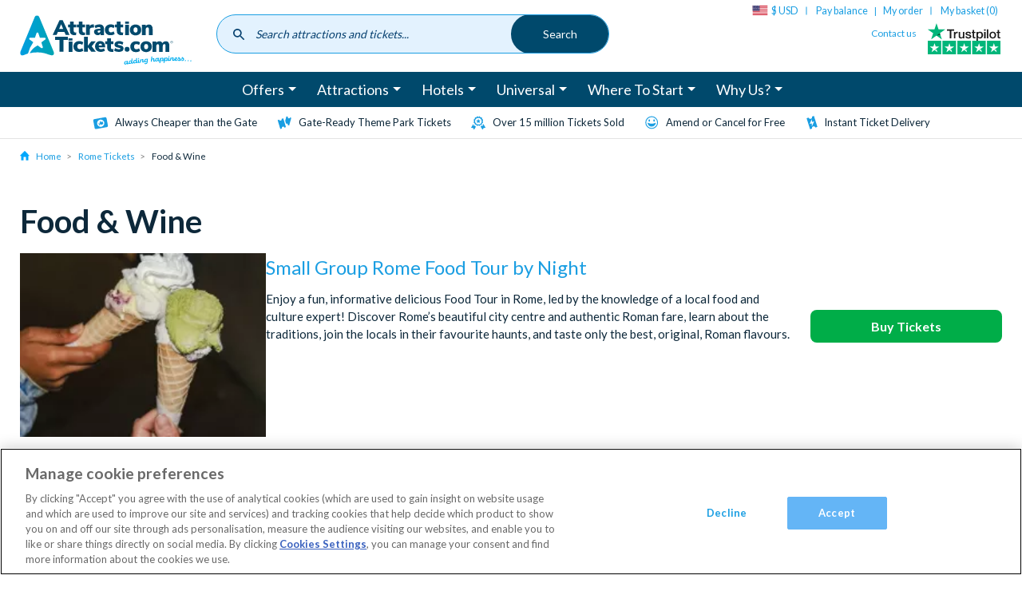

--- FILE ---
content_type: text/html; charset=UTF-8
request_url: https://www.attractiontickets.com/us/rome-attraction-tickets/food-wine
body_size: 40416
content:
<!DOCTYPE html>
<html lang="en-us" dir="ltr" prefix="og: https://ogp.me/ns#">
  <head>
          <style>.xnpe_async_hide{opacity:0 !important}</style>
      <script>
          !function(e,n,t,i,r,o){function s(e){if("number"!=typeof e)return e;var n=new Date;return new Date(n.getTime()+1e3*e)}var a=4e3,c="xnpe_async_hide";function p(e){return e.reduce((function(e,n){return e[n]=function(){e._.push([n.toString(),arguments])},e}),{_:[]})}function m(e,n,t){var i=t.createElement(n);i.src=e;var r=t.getElementsByTagName(n)[0];return r.parentNode.insertBefore(i,r),i}function u(e){return"[object Date]"===Object.prototype.toString.call(e)}o.target=o.target||"https://api.exponea.com",o.file_path=o.file_path||o.target+"/js/exponea.min.js",r[n]=p(["anonymize","initialize","identify","getSegments","update","track","trackLink","trackEnhancedEcommerce","getHtml","showHtml","showBanner","showWebLayer","ping","getAbTest","loadDependency","getRecommendation","reloadWebLayers","_preInitialize","_initializeConfig"]),r[n].notifications=p(["isAvailable","isSubscribed","subscribe","unsubscribe"]),r[n].segments=p(["subscribe"]),r[n]["snippetVersion"]="v2.7.0",function(e,n,t){e[n]["_"+t]={},e[n]["_"+t].nowFn=Date.now,e[n]["_"+t].snippetStartTime=e[n]["_"+t].nowFn()}(r,n,"performance"),function(e,n,t,i,r,o){e[r]={sdk:e[i],sdkObjectName:i,skipExperiments:!!t.new_experiments,sign:t.token+"/"+(o.exec(n.cookie)||["","new"])[1],path:t.target}}(r,e,o,n,i,RegExp("__exponea_etc__"+"=([\\w-]+)")),function(e,n,t){m(e.file_path,n,t)}(o,t,e),function(e,n,t,i,r,o,p){if(e.new_experiments){!0===e.new_experiments&&(e.new_experiments={});var l,f=e.new_experiments.hide_class||c,_=e.new_experiments.timeout||a,g=encodeURIComponent(o.location.href.split("#")[0]);e.cookies&&e.cookies.expires&&("number"==typeof e.cookies.expires||u(e.cookies.expires)?l=s(e.cookies.expires):e.cookies.expires.tracking&&("number"==typeof e.cookies.expires.tracking||u(e.cookies.expires.tracking))&&(l=s(e.cookies.expires.tracking))),l&&l<new Date&&(l=void 0);var d=e.target+"/webxp/"+n+"/"+o[t].sign+"/modifications.min.js?http-referer="+g+"&timeout="+_+"ms"+(l?"&cookie-expires="+Math.floor(l.getTime()/1e3):"");"sync"===e.new_experiments.mode&&o.localStorage.getItem("__exponea__sync_modifications__")?function(e,n,t,i,r){t[r][n]="<"+n+' src="'+e+'"></'+n+">",i.writeln(t[r][n]),i.writeln("<"+n+">!"+r+".init && document.writeln("+r+"."+n+'.replace("/'+n+'/", "/'+n+'-async/").replace("><", " async><"))</'+n+">")}(d,n,o,p,t):function(e,n,t,i,r,o,s,a){o.documentElement.classList.add(e);var c=m(t,i,o);function p(){r[a].init||m(t.replace("/"+i+"/","/"+i+"-async/"),i,o)}function u(){o.documentElement.classList.remove(e)}c.onload=p,c.onerror=p,r.setTimeout(u,n),r[s]._revealPage=u}(f,_,d,n,o,p,r,t)}}(o,t,i,0,n,r,e),function(e,n,t){var i;e[n]._initializeConfig(t),(null===(i=t.experimental)||void 0===i?void 0:i.non_personalized_weblayers)&&e[n]._preInitialize(t),e[n].start=function(i){i&&Object.keys(i).forEach((function(e){return t[e]=i[e]})),e[n].initialize(t)}}(r,n,o)}(document,"exponea","script","webxpClient",window,{
          target: "https://coldharbour.attractiontickets.com",
          token: "59c8c0c6-2e9d-11ed-b25e-ba736ba5f45f",
          new_experiments: { mode: "async" },
          // replace with current customer ID or leave commented out for an anonymous customer
          // customer: window.currentUserId,
          push: {
              safari: {
                  websitePushID: "web.com.attractiontickets.bloomreach.production",
              },
          },
          track: {
              visits: true,
          },
      });
      exponea.start();
      </script>
              <!-- DataDog RUM -->
      <script>
      (function(h,o,u,n,d) {
        h=h[d]=h[d]||{q:[],onReady:function(c){h.q.push(c)}}
        d=o.createElement(u);d.async=1;d.src=n
        n=o.getElementsByTagName(u)[0];n.parentNode.insertBefore(d,n)
      })(window,document,'script','https://www.datadoghq-browser-agent.com/eu1/v6/datadog-rum.js','DD_RUM')
      window.DD_RUM.onReady(function() {
        window.DD_RUM.init({
          clientToken: 'pub5f9194dec5117fbf97aab3b0f7801804',
          applicationId: 'fa0ecf06-2f21-49fd-8602-d855bf93ec36',
          site: 'datadoghq.eu',
          service: 'Global',
          env: 'prod',
          trackUserInteractions: true,
          sessionSampleRate: 100,
          sessionReplaySampleRate: 10,
          defaultPrivacyLevel: 'mask-user-input',
        });

        const ga_client_id = ''
        window.DD_RUM.setUser({
          id: ga_client_id,
        });
      })
      </script>
            <!-- OneTrust Cookies Consent Notice start for www.attractiontickets.com -->
    <script src="https://cdn-ukwest.onetrust.com/consent/0852c3ed-0fc9-4ca4-89be-9cf6ba2e28b2/otSDKStub.js" data-document-language="true" type="text/javascript" charset="UTF-8" data-domain-script="0852c3ed-0fc9-4ca4-89be-9cf6ba2e28b2" defer></script>
    <script type="text/javascript">
      function OptanonWrapper() { }
    </script>
    <!-- OneTrust Cookies Consent Notice end for www.attractiontickets.com -->
        <meta charset="utf-8" />
<meta name="description" content="The perfect way to dive into Rome&#039;s food and wine scene is enjoying a real italian experience, from Wine Tastings and Pasta Making Class to VIP Walking Tour" />

<!-- be_ixf, sdk, gho-->
<meta name="be:sdk" content="php_sdk_1.5.12" />
<meta name="be:timer" content="112ms" />
<meta name="be:orig_url" content="https%3A%2F%2Fwww.attractiontickets.com%2Fus%2Frome-attraction-tickets%2Ffood-wine" />
<meta name="be:norm_url" content="https%3A%2F%2Fwww.attractiontickets.com%2Fus%2Frome-attraction-tickets%2Ffood-wine" />
<meta name="be:capsule_url" content="https%3A%2F%2Fixfd-api.bc0a.com%2Fapi%2Fixf%2F1.0.0%2Fget_capsule%2Ff00000000315387%2F0143518029" />
<meta name="be:api_dt" content="Zy_2025;Zm_07;Zd_31;Zh_13;Zmh_30;p_epoch:1753968608990" />
<meta name="be:mod_dt" content="Zy_2025;Zm_07;Zd_31;Zh_13;Zmh_30;p_epoch:1753968608990" />
<meta name="be:diag" content="Zd3EL1Y469whbjU7yp7XqO6+zsznnrETAj53WYHZCDoIAI2apUOh9RjfqoJMZiZPWWrNrlYpheMSqlOnkibXrLA7XJevJyDzT0m6QR5zHAm0s3DZlKZQ47BL0oLruMKoc0aHLULgwzYr+GlPzW8zZd9g3Un3d1c24G2DPRbbmq+V27ASaM9AUghVvipQ0SM9WY/8ENpAM+dtQ4FmHK5SGoGlMN9WbKJlnSi/XdIC2dO+p2L+bzrnSwoq3PjnP2mgEI5adtmqEjL/E/J49Tk7r2Ah72O01cTL23nUZ+3+6TmRn5Rkf12Vdvps3o68IaupM3zp+lqKRyfW7D2azVEawTPEEu1+/BKrUy0/rsw6CC9z2lUXXCOu1/oKDF3bx+dwutx4dG+9iv9ijz0Nnfpsq44kmAbamPy213Wc4/bj1MQk73vjRMTIloMREgZa18l87i8TU/wVla87pWOAoz2rSVvLz6rGe5JaP2f6Ap1I8PKHOFL/cFAdaoWu6jIRoyGMtcrwfdiwo9PSMaE8xTByDmV7VKIApU4o03YquaGWHLfL0PmReKNFB6eU1+SrOeJzJtwaIDccf2riU4z+lJHYM4POt39iTyq4PwEw19/TvkaLugJzDWSTP5kFwy/XP8xl8QSm3IZ4swM3lUDiQWERT8DVLuA6eIQaFAluUmwiKF24If8LW0IlWbBmYu5rtccQfk1nL7cU6Bx9Ow9c++77RFUU21D58S3fByxAl6Vvtlw4FysczeZOu8qKK6SiH1j7L8ZGUqYW76j/1LQ2NhLZs1InIUi8o5LNyUE/I5Bzk7+miuq/aROaLVON5aXDwYjHrRaTq/Vns8SMlXwDo1+LrPdyCzWY/9j5ctyKVDCV1+LcygIJi+vpSW6k5jje0Zu53kFUou6yign8hB8xi/2YYn3Z43LX61AIAxcYpYiYiH6ULOyRWn+MW/z6Ify/IAPOm6u+pFG5KtXPRIZP478aNcYC5j9hFBZIxxEYop0JhuF1f0R7GUSiu/01H2rIDxIFUV2y3HfcUcL+eSiXufIPWoRISq2LwpyLSX75xQXfYx7ZxgPmYCvl2/kvO/GtZA9zW+cNlhPxTeJzwm2cSpViiJRS48kB/zmbgx2/wYfNQGx/pYYkO3kzaAIt1NMfJsTxeMg3/do5sDLKzkSHzI4FSkxdsXhfA18YGd4pTzhM1uOP3J3h1cDyck0/klmYpc/611N8BNW/8C7NI1EiVI9B4s5BmnqSx9SqplWjkNUDcptJ7NoVZTsGU/sjxleB5Pgra1jfBpo7d8iYTG39Z+VxwVFefDN76b+PXokhZYNF2vvCD3sLdU7q5JZiHov9Lgpyd/bIWYOKRftjaS0rkxH6+5bVtUN/OC/HWfCoh5D4n2UZVPGEIZ3CtYTcp8c9bNUbJi/kH0ZgTaC/WRGYJcGRgBZLd7+fdRsTAhRYXp/fB4IM/ajWSr+0Cgw8QQVCXoaGoKC5yO4wL7nwh2VZyDXJdNIrBaJt+UnZaJw1HRNxF0yaz8idqvaqURPLEUfSKT//haMTDagXZgDEGxu0UFlB6lOfcm4IE8KvchkNgV8z/7eaXoABQ/[base64]/zErkk+PsE4xSk0g96g7wGeqdOomcrt2g8NWVDSMOXfW63dfnjO7AneJOS4issTLo28/jjNi+ZbNJjJnSVUff7fFVeX1IClaLCo5c9PMHmM4gy92zVE4rfZn8mgrUcVxc6OTUerT5iQt8NMNo36oKPeC2nerHcnxZku/TsseR/tMUxo/aQ8qOfLc6VcuGOT/2rWg4BoloP/dvSgcKvbKftl4/iTX97kIZqn9iLCj4F7YqBYWtR5V0tePr4AEHu2Dcccpg0EC2MdjZ+2aPSKdEp2vsVnGvpLbW5NJ+7UNbbXQMdFJAdQh5kjIy0uuQq0aCMqWogkZ4PQJrafSG2LKQ5Ke5TCMMhbBUO68o86W4USzHvC3/FXBIZ+R62vt8FriMkTsl3PZZErBniHjqbmctZtbNIYiEpREtfYkG+1vi0C5LZjC+W6XxWW5YlMJEG3KHvHQvSSUP592CzqtfKM7TQPOebYUv09SsGDJBfgEvrkqWnebnRK7hzYZdu5lXgXZsFp/7+1W8xaq09vJigS4TpeHDoV9izoUdzGc1XtVYIyBbdTjjovllcSR0VNYa8OWUtqXxMlRUHPw5nZE4fpupHdyJbeRQqYunUr/Gli3XDpNQQyF3w+sPLKo3sQeEbzH808RUhJnwIO0TpMHvSF1P0tsbgt+L4hgWUHTpazcvyj1weRtPBgXUzXSySRYVl1+MuJgD8pO8sUilj7TLLCtQYf0mYOXjrFdGWLGN6mU8XolAkF9q8kX/Oc4dHYgbyMgR32Ggeh8/+xCRL/QukGma27bvbp3b7l0UVCrzOfzPTyRMoEY9GFWhXdiSa+8JhkIk33nzuRsVG5VS5BcxPqnHDhKSHd4ciMGGFyw/1H1jXf3Hu6C9ueTSBAYX/n7zTbc6keDPOQTyBswluTyio8OW/T66QKvEiXQtsk/22dlVvBakWjgpoLCGxI6iI" />
<meta name="be:messages" content="false" />
<script type='text/javascript'>
if (window.BEJSSDKObserver === undefined) {
  (function(BEJSSDKObserver, $, undefined) {
    var observer = void 0;
    var listeners = [];
    var readySet = [];
    var doc = window.document;
    var MutationObserver = window.MutationObserver || window.WebKitMutationObserver;

    function checkSelector(selector, fn, indexList) {
      var elements = doc.querySelectorAll(selector);
  /**
    issues on IE @see https://www.codesd.com/item/javascript-es6-not-a-function-error.html
    elements = Array.from(elements);

    */
    for (var i = 0, len = elements.length; i < len; i++) {
      /* -1 means all instances */
      if (indexList != -1 && !(i in indexList)) {
        continue;
      }
      var element = elements[i];
      for (var j = 0; j < readySet.length; j++) {
        if (readySet[j] == element.className || readySet[j] == element.id) {
          return;
        }
      }
      if (element.className) {
        readySet.push(element.className);
      }
      if (element.id) {
        readySet.push(element.id);
      }

      if (!element.ready || MutationObserver==null) {
        element.ready = true;
        fn.call(element, element);
      }
    }
  }

  function checkListeners() {
    listeners.forEach(function (listener) {
      return checkSelector(listener.selector, listener.fn, listener.indexList);
    });
  }

  function removeListener(selector, fn) {
    var i = listeners.length;
    while (i--) {
      var listener = listeners[i];
      if (listener.selector === selector && listener.fn === fn) {
        listeners.splice(i, 1);
        if (!listeners.length && observer) {
          observer.disconnect();
          observer = null;
        }
      }
    }
  }

/**
 * Fire event on first js selector
 * @param selector string to watch on
 * @param fn       callback function
 * @param index_list can be undefined which means only first one
 *                   or -1 which means all
 *                   or a list of allowable indexes
 */
 BEJSSDKObserver.jsElementReady = function(selector, fn, index_list) {
  if (index_list === undefined) {
    index_list = [];
    index_list.push(0);
  }

  if (MutationObserver != null) {
    if (!observer) {
      observer = new MutationObserver(checkListeners);
      observer.observe(doc.documentElement, {
        childList: true,
        subtree: true
      });
    }
    listeners.push({ selector: selector, fn: fn, indexList: index_list });
  } else {
    /* <= IE8 */
    if (!document.addEventListener) {
      /* log("<=IE8 attachEvent assignment"); */
      document.addEventListener = document.attachEvent;
    }
    document.addEventListener("DOMContentLoaded", function(event) {
      var elements = doc.querySelectorAll(selector);
      for (var i = 0, len = elements.length; i < len; i++) {
        /* -1 means all instances */
        if (index_list != -1 && !(i in index_list)) {
          continue;
        }
        var element = elements[i];
        element.ready = true;
        fn.call(element, element);
      }
    });
  }

  checkSelector(selector, fn, index_list);
  return function () {
    return removeListener(selector, fn);
  };
};
}(window.BEJSSDKObserver = window.BEJSSDKObserver || {}));
}
var jsElementReady = window.BEJSSDKObserver.jsElementReady;

if (window.BELinkBlockGenerator === undefined) {
  (function(BELinkBlockGenerator, $, undefined) {
    BELinkBlockGenerator.MAXIMUM_HEADLINE_LENGTH = 100;
    BELinkBlockGenerator.MAXIMUM_DESC_LENGTH = 200;

    BELinkBlockGenerator.IND_LINK_BLOCK_TYPE_URL_TYPE = 0;
    BELinkBlockGenerator.IND_LINK_BLOCK_TYPE_HEADLINE_TYPE = 1;
    BELinkBlockGenerator.IND_LINK_BLOCK_TYPE_DESCRIPTION_TYPE = 2;
    BELinkBlockGenerator.IND_LINK_BLOCK_TYPE_IMAGE_TYPE = 3;

    BELinkBlockGenerator.REPLACEMENT_STRATEGY_OVERWRITE = 0;
    BELinkBlockGenerator.REPLACEMENT_STRATEGY_POST_APPEND_ELEMENT = 1;
    BELinkBlockGenerator.REPLACEMENT_STRATEGY_PRE_APPEND_ELEMENT = 2;
    BELinkBlockGenerator.REPLACEMENT_STRATEGY_PRE_APPEND_PARENT = 3;

    BELinkBlockGenerator.setMaximumHeadlineLength = function(length) {
      BELinkBlockGenerator.MAXIMUM_HEADLINE_LENGTH = length;
    };

    BELinkBlockGenerator.setMaximumDescriptionLength = function(length) {
      BELinkBlockGenerator.MAXIMUM_DESC_LENGTH = length;
    };

    BELinkBlockGenerator.generateIndividualLinks = function(parentElement, linkStructure, link) {
      var link_level_element_tag = linkStructure[0];
      var link_level_element = document.createElement(link_level_element_tag);
      var link_attribute_dictionary = linkStructure[1];
      var allowable_elements = linkStructure[2];
      var children_link_structures = linkStructure[3];
      for (var link_attribute_key in link_attribute_dictionary) {
        link_level_element.setAttribute(link_attribute_key, link_attribute_dictionary[link_attribute_key]);
      }

      var added_something = false;
      if (allowable_elements.indexOf(BELinkBlockGenerator.IND_LINK_BLOCK_TYPE_URL_TYPE)>=0) {
        link_level_element.setAttribute('href', link.url);
        added_something = true;
      }
      if (allowable_elements.indexOf(BELinkBlockGenerator.IND_LINK_BLOCK_TYPE_HEADLINE_TYPE)>=0 && link.h1) {
        var headline_text = link.h1;
        if (headline_text.length > BELinkBlockGenerator.MAXIMUM_HEADLINE_LENGTH) {
          headline_text = headline_text.substring(0, BELinkBlockGenerator.MAXIMUM_HEADLINE_LENGTH) + '...';
        }
        var text_node = document.createTextNode(headline_text);
        link_level_element.appendChild(text_node);
        added_something = true;
      }
      if (allowable_elements.indexOf(BELinkBlockGenerator.IND_LINK_BLOCK_TYPE_DESCRIPTION_TYPE)>=0 && link.desc) {
        var desc_text = link.desc;
        if (desc_text.length > BELinkBlockGenerator.MAXIMUM_DESC_LENGTH) {
          desc_text = desc_text.substring(0, BELinkBlockGenerator.MAXIMUM_DESC_LENGTH) + '...';
        }
        var text_node = document.createTextNode(desc_text);
        link_level_element.appendChild(text_node);
        added_something = true;
      }
      if (allowable_elements.indexOf(BELinkBlockGenerator.IND_LINK_BLOCK_TYPE_IMAGE_TYPE)>=0 && link.image) {
        link_level_element.setAttribute('src', link.image);
        added_something = true;
      }
/**
    don't emit for empty links, desc, headline, image
    except for parent structures where allowable_length=0
    */
    if (!added_something && allowable_elements.length != 0) {

      return;
    }
    /* go depth first */
    for (var childrenIndex=0; childrenIndex<children_link_structures.length; childrenIndex++) {
      var childLinkStructure = children_link_structures[childrenIndex];
      BELinkBlockGenerator.generateIndividualLinks(link_level_element, childLinkStructure, link);
    }
    parentElement.appendChild(link_level_element);
  };

  BELinkBlockGenerator.insertLinkBlocks = function(targetElement, replacementStrategy, overallStructure, linkStructure, links,
                                                   titleStructure) {
    if (targetElement == null) {
      return;
    }

    if (replacementStrategy == BELinkBlockGenerator.REPLACEMENT_STRATEGY_OVERWRITE) {
      while (targetElement.firstChild) {
        targetElement.removeChild(targetElement.firstChild);
      }
    }

    var previousElement = targetElement;
    for (var i=0;i<overallStructure.length;i++) {
      var level_definition = overallStructure[i];
      var level_element_tag = level_definition[0];
      var level_element = document.createElement(level_element_tag);
      var attribute_dictionary = level_definition[1];
      for (var attribute_key in attribute_dictionary) {
        level_element.setAttribute(attribute_key, attribute_dictionary[attribute_key]);
      }

      /* need to place title structure */
      if (titleStructure && titleStructure[0] == i) {
        var title_element_tag = titleStructure[1];
        var title_element = document.createElement(title_element_tag);
        var title_attribute_dictionary = titleStructure[2];
        var title_text_content = titleStructure[3];
        for (var title_attribute_key in title_attribute_dictionary) {
          title_element.setAttribute(title_attribute_key, title_attribute_dictionary[title_attribute_key]);
        }

        var title_text_node = document.createTextNode(title_text_content);
        title_element.appendChild(title_text_node);


        level_element.appendChild(title_element);
      }

      /* last level place links */
      if (i == overallStructure.length-1) {
        for (var link_i=0; link_i < links.length; link_i++) {
          var link = links[link_i];
          for (var linkStructureIndex=0;linkStructureIndex < linkStructure.length; linkStructureIndex++) {
            BELinkBlockGenerator.generateIndividualLinks(level_element, linkStructure[linkStructureIndex], link)
          }
        }
      }

      /* first level child we need to check placement */
      if (previousElement == targetElement) {
        if (replacementStrategy == BELinkBlockGenerator.REPLACEMENT_STRATEGY_PRE_APPEND_ELEMENT) {
          /* 2 means insert right before */
          previousElement.insertBefore(level_element, targetElement.firstChild);
        } else if (replacementStrategy == BELinkBlockGenerator.REPLACEMENT_STRATEGY_PRE_APPEND_PARENT) {
          /* 3 means insert right before at parent level */
          var parentElement = previousElement.parentElement;
          parentElement.insertBefore(level_element, previousElement);
        } else {
          previousElement.appendChild(level_element);
        }
      } else {
        previousElement.appendChild(level_element);
      }
      previousElement = level_element;
    }
  };
}(window.BELinkBlockGenerator = window.BELinkBlockGenerator || {}))
};
</script>

<style>
.be-ix-link-block:has(.be-related-link-container .be-list .be-list-item) {
  text-align: center;
  margin: 20px 0;
  display: block !important;
}

.be-related-link-container {
  display: inline-block;
  margin-bottom: 40px;
}

.be-label {
  font-size: 2.8rem;
  font-weight: bold;
  margin-bottom: 20px;
}

.be-list {
  list-style: none;
  padding: 0;
  margin: 10px 0 0;
  display: flex;
  flex-wrap: wrap; /* Ensures wrapping if needed */
  justify-content: center; /* Centers the items horizontally */
  gap: 15px; /* Spacing between items */
}

.be-list-item {
  display: inline-block;
}

.be-related-link {
  display: inline-block;
  padding: 12px 20px;
  font-size: 16px;
  color: #1a9ee2;
  text-decoration: none;
  border: 1px solid #ccc;
  border-radius: 25px;
  background: white;
  transition: all 0.3s ease-in-out;
}

.be-related-link:hover {
  background: #f7f7f7;
}

/* Responsive: On mobile, stack the links vertically */
@media (max-width: 767px) {
  .be-list {
    flex-direction: column;
    align-items: center;
  }
  .be-related-link-container {
    padding: 0 0.75rem;
  }
}
</style>



<link rel="canonical" href="https://www.attractiontickets.com/us/rome-attraction-tickets/food-wine" />
<meta name="robots" content="index" />
<link rel="image_src" href="https://www.attractiontickets.com/sites/default/files/2019-06/romewinetasting2.jpg" />
<meta property="og:image" content="https://www.attractiontickets.com/sites/default/files/2019-06/romewinetasting2.jpg" />
<meta property="og:image:url" content="https://www.attractiontickets.com/sites/default/files/2019-06/romewinetasting2.jpg" />
<meta name="Generator" content="Drupal 10 (https://www.drupal.org)" />
<meta name="MobileOptimized" content="width" />
<meta name="HandheldFriendly" content="true" />
<meta name="viewport" content="width=device-width, initial-scale=1.0" />
<link rel="icon" href="/themes/custom/atd/favicons/favicon.ico" type="image/vnd.microsoft.icon" />
<link rel="alternate" hreflang="en-ie" href="https://www.attractiontickets.com/en-ie/rome-attraction-tickets/food-wine" />
<link rel="alternate" hreflang="en-au" href="https://www.attractiontickets.com/au/rome-attraction-tickets/food-wine" />
<link rel="alternate" hreflang="en-nl" href="https://www.attractiontickets.com/en-nl/rome-attraction-tickets/food-wine" />
<link rel="alternate" hreflang="de-de" href="https://www.attractiontickets.com/de/rome-attraction-tickets/food-wine" />
<link rel="alternate" hreflang="en-us" href="https://www.attractiontickets.com/us/rome-attraction-tickets/food-wine" />

    <title>Rome Food &amp; Wine Tours | AttractionTickets.com</title>
      <link rel="preconnect" href="https://fonts.gstatic.com" crossorigin />
      <link rel="preload" as="style" href="https://fonts.googleapis.com/css2?family=Lato:wght@400;700&display=swap" />
      <link rel="stylesheet" href="https://fonts.googleapis.com/css2?family=Lato:wght@400;700&display=swap" media="print" onload="this.media='all'" />
    <link rel="stylesheet" media="all" href="https://global-search.attractiontickets.com/static/css/main.css" />
<link rel="stylesheet" media="all" href="/core/modules/layout_discovery/layouts/onecol/onecol.css?t5mbok" />
<link rel="stylesheet" media="all" href="/themes/custom/atd/css/atd.css?t5mbok" />

    
    <link rel="apple-touch-icon" sizes="180x180" href="/themes/custom/atd/favicons/apple-touch-icon.png">
    <link rel="icon" type="image/png" sizes="32x32" href="/themes/custom/atd/favicons/favicon-32x32.png">
    <link rel="icon" type="image/png" sizes="16x16" href="/themes/custom/atd/favicons/favicon-16x16.png">
    <link rel="manifest" href="/themes/custom/atd/favicons/site.webmanifest">
    <link rel="mask-icon" href="/themes/custom/atd/favicons/safari-pinned-tab.svg" color="#5bbad5">
    <link rel="shortcut icon" href="/themes/custom/atd/favicons/favicon.ico">
    <meta name="msapplication-TileColor" content="#da532c">
    <meta name="msapplication-config" content="/themes/custom/atd/favicons/browserconfig.xml">
    <meta name="theme-color" content="#fff">

              <script>
          dataLayer = [{"page":{"node_type":"product_categories","node_title":"Food & Wine","node_nid":"152856","user_type":"","user_email":"","order_number":"","environment":"production","domain":"us","event":"dataLayerFires","category":"Rome","destination_id":"143579","attraction_product_type_id":"","attraction_product_type":""}}];
        </script>
      
      
      
      <!-- Google Tag Manager -->
      <script>
      function loadGTM() {
        (function(w,d,s,l,i){w[l]=w[l]||[];w[l].push({'gtm.start':new Date().getTime(),event:'gtm.js'});
              var f=d.getElementsByTagName(s)[0],j=d.createElement(s),dl=l!='dataLayer'?'&l='+l:'';j.async=true;
              j.src='https://wingate.attractiontickets.com/gtm.js?id='+i+dl;f.parentNode.insertBefore(j,f);
        })(window,document,'script','dataLayer','GTM-N27M897');
      }
                 loadGTM();
              </script>

      <!-- Trusted shops script -->
      <script src="https://integrations.etrusted.com/applications/widget.js/v2" async defer></script>

      <!-- End Google Tag Manager -->
      <meta http-equiv="Content-Security-Policy" content="upgrade-insecure-requests">

      <!-- Namogoo script -->
      <script src="https://gs.nmgassets.com/ATJRBE106.js" type="text/javascript" async></script>

  </head>
  <body>
    <!-- Google Tag Manager (noscript) -->
    <noscript><iframe src="https://wingate.attractiontickets.com/ns.html?id=GTM-N27M897"
                  height="0" width="0" style="display:none;visibility:hidden"></iframe></noscript>
    <!-- End Google Tag Manager (noscript) -->
        <a href="#main-content" class="visually-hidden focusable">
      Skip to main content
    </a>
    
      <div class="dialog-off-canvas-main-canvas" data-off-canvas-main-canvas>
    <div class="layout-container">
  <header class="site-header">
            


  
  


        <div class="u-container">
        


  

    <a class="logo" href="/us">
      <svg class="logo__img" xmlns="http://www.w3.org/2000/svg" xmlns:xlink="http://www.w3.org/1999/xlink" width="200" height="61" viewBox="0 0 200 61"><title>AttractionTickets.com</title><defs><style>.cls-1{fill:none;}.cls-2{clip-path:url(#clip-path);}.cls-3{fill:url(#linear-gradient);}.cls-4{fill:#004a6d;}.cls-5{fill:#00aeef;}.cls-6{fill:#004c6c;}</style><clipPath id="clip-path"><path class="cls-1" d="M17.31,3.74S2,40.57.76,43.6s.24,5.77,3.5,4.49a52.76,52.76,0,0,1,5.05-1.82,41,41,0,0,1,6.17-13.18l-4-2.9a1.22,1.22,0,0,1,.75-2.3h4.94a.58.58,0,0,0,.44-.32l1.53-4.69c.3-.95.94-1.05,1.2-1.05h0c.26,0,.88.12,1.19,1.05l1.52,4.69a.58.58,0,0,0,.44.32h4.94a1.22,1.22,0,0,1,.75,2.3l-4,2.9a.59.59,0,0,0-.17.52l1.53,4.7a1.44,1.44,0,0,1-.12,1.31,1.08,1.08,0,0,1-.9.45,1.54,1.54,0,0,1-.93-.35l-4-2.9a22.62,22.62,0,0,0-9.34,9,41.8,41.8,0,0,1,13.31-.69,37.49,37.49,0,0,1,3.81.69,28.05,28.05,0,0,1,3.29,1,22.18,22.18,0,0,0,2.6.82c5.08,1.91,6-.84,4.94-3.54S23.33,5.94,22.38,3.8A2.81,2.81,0,0,0,19.85,2a2.85,2.85,0,0,0-2.54,1.75"/></clipPath><linearGradient id="linear-gradient" x1="-318.4" y1="327.51" x2="-318.12" y2="327.51" gradientTransform="matrix(138.23, 0, 0, -138.23, 44014.2, 45298.86)" gradientUnits="userSpaceOnUse"><stop offset="0" stop-color="#009ddf"/><stop offset="1" stop-color="#00a5b1"/></linearGradient></defs><g class="cls-2"><rect class="cls-3" x="-0.52" y="1.99" width="40.77" height="47.52"/></g><path class="cls-4" d="M50.36,17.83,48,12.29,45.6,17.83Zm1.45,3.39H44.15L42.61,24.8H38.07L46.14,7.5h3.58l8.1,17.3H53.36Z"/><path class="cls-4" d="M65.57,21.78l-.22,3.12a13.3,13.3,0,0,1-1.52.09,6.2,6.2,0,0,1-4.28-1.23,5,5,0,0,1-1.34-3.84v-4H56V12.73h2.25V9.22h4.37v3.51h2.9v3.21h-2.9v4c0,1.28.6,1.91,1.79,1.91a10.62,10.62,0,0,0,1.2-.07"/><path class="cls-4" d="M75.88,21.78l-.22,3.12a13.44,13.44,0,0,1-1.52.09,6.23,6.23,0,0,1-4.29-1.23,5,5,0,0,1-1.33-3.84v-4H66.26V12.73h2.26V9.22h4.36v3.51h2.9v3.21h-2.9v4c0,1.28.6,1.91,1.8,1.91a10.62,10.62,0,0,0,1.2-.07"/><path class="cls-4" d="M86.28,16l-2.38.25a3,3,0,0,0-2,.76,2.51,2.51,0,0,0-.56,1.74V24.8H77V12.73h4.15v2.08a3.26,3.26,0,0,1,1.37-1.68,5.06,5.06,0,0,1,2.33-.65l1.21-.1Z"/><path class="cls-4" d="M93.22,21.45a2.3,2.3,0,0,0,.57-1.61v-.29H93.4a6.24,6.24,0,0,0-2.24.28,1,1,0,0,0-.66.94,1.3,1.3,0,0,0,.36.94,1.23,1.23,0,0,0,.92.37,1.83,1.83,0,0,0,1.44-.63m3.35-7.7a5.42,5.42,0,0,1,1.37,4.08v7h-4.1V23.11a2.8,2.8,0,0,1-1.16,1.38,3.54,3.54,0,0,1-1.93.5,4.91,4.91,0,0,1-2.26-.5,3.84,3.84,0,0,1-1.58-1.4,3.59,3.59,0,0,1-.58-2A3,3,0,0,1,87,19a4,4,0,0,1,2.15-1.12,18.24,18.24,0,0,1,4-.34h.66v-.3A1.59,1.59,0,0,0,93.37,16a2.29,2.29,0,0,0-1.47-.36A6.78,6.78,0,0,0,90,16a11.63,11.63,0,0,0-2,.85l-1.1-2.87a10.2,10.2,0,0,1,2.64-1.07,11.39,11.39,0,0,1,2.91-.43,5.83,5.83,0,0,1,4.2,1.32"/><path class="cls-4" d="M100.66,23.33a6,6,0,0,1-1.74-4.54,6.55,6.55,0,0,1,.84-3.34,5.76,5.76,0,0,1,2.38-2.23,7.61,7.61,0,0,1,3.55-.79,8.47,8.47,0,0,1,2.61.4,5.81,5.81,0,0,1,2,1.05l-1.1,2.94a5.13,5.13,0,0,0-1.49-.79,4.77,4.77,0,0,0-1.63-.31,2.65,2.65,0,0,0-2,.74,3.11,3.11,0,0,0-.7,2.23,3.22,3.22,0,0,0,.7,2.26,2.62,2.62,0,0,0,2,.76,5.35,5.35,0,0,0,3.12-1.13l1.1,3a5.86,5.86,0,0,1-2.12,1.06,9.4,9.4,0,0,1-2.74.38,6.7,6.7,0,0,1-4.83-1.66"/><path class="cls-4" d="M120.24,21.78,120,24.9a13.44,13.44,0,0,1-1.52.09,6.23,6.23,0,0,1-4.29-1.23,5,5,0,0,1-1.33-3.84v-4h-2.26V12.73h2.26V9.22h4.36v3.51h2.9v3.21h-2.9v4c0,1.28.6,1.91,1.79,1.91a10.79,10.79,0,0,0,1.21-.07"/><path class="cls-4" d="M137,18.89c0-2-.78-3-2.33-3s-2.33,1-2.33,3,.78,3.05,2.33,3.05,2.33-1,2.33-3.05m-5.83,5.54a5.62,5.62,0,0,1-2.33-2.2,6.54,6.54,0,0,1-.82-3.34,6.46,6.46,0,0,1,.82-3.32,5.53,5.53,0,0,1,2.32-2.17,8.49,8.49,0,0,1,7,0,5.53,5.53,0,0,1,2.32,2.17,6.56,6.56,0,0,1,.82,3.32,6.64,6.64,0,0,1-.82,3.34,5.6,5.6,0,0,1-2.32,2.2,8.36,8.36,0,0,1-7,0"/><path class="cls-4" d="M153.5,13.93a6.09,6.09,0,0,1,1.05,3.91V25h-4.36V18a2.63,2.63,0,0,0-.38-1.57,1.4,1.4,0,0,0-1.15-.49,2,2,0,0,0-1.55.63,2.37,2.37,0,0,0-.58,1.68V25h-4.37V12.93h4.25v1.62a4.17,4.17,0,0,1,1.64-1.42,5,5,0,0,1,2.23-.49,3.93,3.93,0,0,1,3.22,1.29"/><polygon class="cls-4" points="46.02 30.53 40.84 30.53 40.84 26.87 55.76 26.87 55.76 30.53 50.58 30.53 50.58 44.17 46.02 44.17 46.02 30.53"/><path class="cls-4" d="M64.08,42.7a6,6,0,0,1-1.74-4.54,6.55,6.55,0,0,1,.84-3.34,5.76,5.76,0,0,1,2.38-2.23,7.61,7.61,0,0,1,3.55-.79,8.78,8.78,0,0,1,2.61.39,6,6,0,0,1,2,1.06l-1.1,2.94a5.13,5.13,0,0,0-1.49-.79,4.77,4.77,0,0,0-1.63-.31,2.65,2.65,0,0,0-2,.74,3.11,3.11,0,0,0-.7,2.23,3.22,3.22,0,0,0,.7,2.26,2.62,2.62,0,0,0,2,.76,5,5,0,0,0,1.63-.31A4.74,4.74,0,0,0,72.67,40l1.1,3A6,6,0,0,1,71.65,44a9.4,9.4,0,0,1-2.74.38,6.7,6.7,0,0,1-4.83-1.66"/><polygon class="cls-4" points="83.17 44.17 79.12 39.04 79.12 44.17 74.75 44.17 74.75 26.87 79.12 26.87 79.12 37.05 83.09 32.12 88.27 32.12 83.56 37.86 88.44 44.17 83.17 44.17"/><path class="cls-4" d="M91.7,36.91h3.86c-.1-1.44-.72-2.16-1.87-2.16s-1.82.72-2,2.16M99.21,39H91.75a2.58,2.58,0,0,0,.86,1.69,3,3,0,0,0,1.89.51,5.63,5.63,0,0,0,1.79-.29,5.85,5.85,0,0,0,1.62-.81L99,42.94a7.17,7.17,0,0,1-2.19,1,8.66,8.66,0,0,1-2.55.38,8,8,0,0,1-3.61-.76,5.42,5.42,0,0,1-2.34-2.18,6.54,6.54,0,0,1-.82-3.34,6.81,6.81,0,0,1,.77-3.25,5.65,5.65,0,0,1,2.16-2.23,6.18,6.18,0,0,1,3.13-.8,5.3,5.3,0,0,1,4.12,1.66A6.44,6.44,0,0,1,99.21,38Z"/><path class="cls-4" d="M109,41.15l-.22,3.12a13.3,13.3,0,0,1-1.52.09,6.2,6.2,0,0,1-4.28-1.23,5,5,0,0,1-1.34-3.84v-4H99.33V32.1h2.26V28.59H106V32.1h2.89v3.21H106v4c0,1.28.6,1.91,1.79,1.91a10.62,10.62,0,0,0,1.2-.07"/><path class="cls-4" d="M112.19,44a7.53,7.53,0,0,1-2.48-1.08l1.11-3a9.13,9.13,0,0,0,2.23,1,8.32,8.32,0,0,0,2.4.38,2.38,2.38,0,0,0,1.11-.21.64.64,0,0,0,.39-.58.55.55,0,0,0-.28-.49,4.63,4.63,0,0,0-1.14-.37l-1.94-.44A5.41,5.41,0,0,1,110.94,38a3.1,3.1,0,0,1-.81-2.3,3.27,3.27,0,0,1,.69-2,4.37,4.37,0,0,1,1.92-1.39,7.77,7.77,0,0,1,2.81-.49,9.23,9.23,0,0,1,2.59.38,8.93,8.93,0,0,1,2.34,1.07l-1.12,2.85a9.41,9.41,0,0,0-2-1,6,6,0,0,0-1.88-.33,2.23,2.23,0,0,0-1.1.22.7.7,0,0,0-.39.64.46.46,0,0,0,.24.4,2.87,2.87,0,0,0,.86.31l2,.47a5.43,5.43,0,0,1,2.77,1.28,3.57,3.57,0,0,1-.58,5.19,6.61,6.61,0,0,1-3.94,1,13.48,13.48,0,0,1-3.21-.36"/><path class="cls-4" d="M130.26,42.88a6,6,0,0,1-1.74-4.54,6.55,6.55,0,0,1,.84-3.34,5.76,5.76,0,0,1,2.38-2.23,7.74,7.74,0,0,1,3.55-.79,8.78,8.78,0,0,1,2.61.4,5.81,5.81,0,0,1,2,1l-1.11,3a5.45,5.45,0,0,0-3.11-1.11,2.69,2.69,0,0,0-2,.74,3.15,3.15,0,0,0-.69,2.23,3.27,3.27,0,0,0,.69,2.26,2.63,2.63,0,0,0,2,.76,4.77,4.77,0,0,0,1.63-.31,4.58,4.58,0,0,0,1.48-.82l1.11,3a6,6,0,0,1-2.12,1.07,9.75,9.75,0,0,1-2.74.38,6.7,6.7,0,0,1-4.83-1.67"/><path class="cls-4" d="M149.35,38.24c0-2-.78-3-2.34-3s-2.33,1-2.33,3,.78,3,2.33,3,2.34-1,2.34-3m-5.83,5.53a5.48,5.48,0,0,1-2.33-2.19,6.54,6.54,0,0,1-.82-3.34,6.46,6.46,0,0,1,.82-3.32,5.47,5.47,0,0,1,2.32-2.17,8.36,8.36,0,0,1,7,0,5.47,5.47,0,0,1,2.32,2.17,6.46,6.46,0,0,1,.82,3.32,6.54,6.54,0,0,1-.82,3.34,5.51,5.51,0,0,1-2.32,2.19,8.24,8.24,0,0,1-7,0"/><path class="cls-4" d="M173,33.26a6.24,6.24,0,0,1,1,3.93v7.16h-4.37v-7a2.81,2.81,0,0,0-.31-1.52,1.21,1.21,0,0,0-1.06-.47,1.63,1.63,0,0,0-1.39.64,3,3,0,0,0-.47,1.81v6.58h-4.37v-7a2.8,2.8,0,0,0-.32-1.52,1.18,1.18,0,0,0-1-.47,1.59,1.59,0,0,0-1.38.64,3,3,0,0,0-.47,1.81v6.58H154.5V32.28h4.24V33.8A4.11,4.11,0,0,1,162.42,32a3.45,3.45,0,0,1,3.51,2.14,4.6,4.6,0,0,1,1.68-1.57,4.72,4.72,0,0,1,2.3-.57A3.74,3.74,0,0,1,173,33.26"/><path class="cls-4" d="M56.69,32.23h4.37V44.3H56.69Zm4.47-1.06H56.6V28.65h4.56Z"/><path class="cls-4" d="M122.58,12.84H127V24.91h-4.37Zm4.47-1.06h-4.56V9.26h4.56Z"/><path class="cls-4" d="M127.64,41.28a2.82,2.82,0,1,1-2.82-2.81,2.82,2.82,0,0,1,2.82,2.81"/><g id="adding_happiness_strap" data-name="adding happiness strap"><path class="cls-5" d="M138.2,52.57a.71.71,0,0,0,.67-.67c0-.37-.23-.52-.55-.49a.7.7,0,0,0-.65.62A.46.46,0,0,0,138.2,52.57Z"/><path class="cls-5" d="M149,52.23l-.69.06a.24.24,0,0,0-.22.22v.11h0a1.51,1.51,0,0,0-1.14-.33,2.38,2.38,0,0,0-2.08,2.27,2.75,2.75,0,0,0,0,.5,1.25,1.25,0,0,1-.77.58c-.3,0-.42-.22-.38-.64s.12-1,.13-1.29c.06-.68-.37-1.11-1.16-1a2,2,0,0,0-1.62,1.13h0c0-.17.1-.54.11-.65s-.07-.22-.2-.2l-.64.06c-.16,0-.23.08-.25.27l-.16,2.12a1.42,1.42,0,0,1-.89.73c-.36,0-.49-.25-.46-.69s.15-1.56.18-2.05c0-.14-.06-.21-.2-.2l-.7.08a.23.23,0,0,0-.22.23l-.14,2.12c-.22.37-.54.73-.87.77s-.48-.25-.45-.64c.05-.9.32-3.57.35-4.14q0-.23-.21-.21l-.64.08a.23.23,0,0,0-.22.24l-.12,2.16h0A2,2,0,0,0,134,53.6a2.37,2.37,0,0,0-2,2.3,2.73,2.73,0,0,0,0,.5,1.3,1.3,0,0,1-.76.62c-.35,0-.48-.24-.46-.64,0-.89.28-3.56.31-4.13,0-.14-.06-.22-.21-.2l-.65.08a.23.23,0,0,0-.21.24l-.1,2.16h0a2,2,0,0,0-1.28-.3,2.4,2.4,0,0,0-2,2.32,4.17,4.17,0,0,0,0,.52,1.23,1.23,0,0,1-.74.6c-.31,0-.45-.25-.44-.64,0-.67.17-1.93.17-2.09s-.07-.21-.2-.19l-.67.09a.22.22,0,0,0-.21.23v.11h0a1.52,1.52,0,0,0-1.19-.27,2.36,2.36,0,0,0-2,2.34c0,1.15.59,1.86,1.61,1.72a1.91,1.91,0,0,0,1.5-1.07h0V58c0,.49.43.72,1.06.64a2.29,2.29,0,0,0,1.38-.79,1.32,1.32,0,0,0,1.26.46,2,2,0,0,0,1.49-1.11h0v.07c0,.51.46.78,1.19.69a2.26,2.26,0,0,0,1.38-.78,1.33,1.33,0,0,0,1.26.48,2,2,0,0,0,1.5-1.09h0v.07c0,.51.45.79,1.18.71a2.23,2.23,0,0,0,1.33-.71,1,1,0,0,0,1.09.46,2.1,2.1,0,0,0,1.11-.5v0c0,.16,0,.23.2.22l.65-.07c.16,0,.22-.1.23-.26l0-.27c.08-1,.59-2.55,1.33-2.62.35,0,.48.2.45.57s-.11.84-.14,1.3a1,1,0,0,0,1.23,1.08,2.14,2.14,0,0,0,1.37-.74,1.28,1.28,0,0,0,1.22.51,2,2,0,0,0,1.55-1.06h0l-.07.75c-.07.89-.54,1.46-1.22,1.52a1.17,1.17,0,0,1-.78-.23c-.08,0-.11-.07-.15-.06s-.54.55-.56.7.55.61,1.36.54a2.52,2.52,0,0,0,2.35-2.6l.3-3.52C149.19,52.31,149.14,52.21,149,52.23ZM123.22,58c-.46.06-.77-.28-.75-.85a1.39,1.39,0,0,1,1.17-1.37,1.08,1.08,0,0,1,.84.26C124.46,56.72,124,57.92,123.22,58Zm5.24-.68c-.47.06-.78-.27-.75-.86a1.4,1.4,0,0,1,1.18-1.36,1.13,1.13,0,0,1,.84.27C129.69,56.11,129.23,57.26,128.46,57.35Zm5.37-.63c-.47.05-.77-.29-.74-.88a1.39,1.39,0,0,1,1.19-1.35,1.14,1.14,0,0,1,.84.28C135.08,55.48,134.6,56.63,133.83,56.72Zm12.85-1.3c-.47,0-.76-.31-.71-.9a1.41,1.41,0,0,1,1.22-1.32,1.11,1.11,0,0,1,.83.31C148,54.23,147.44,55.36,146.68,55.42Z"/><path class="cls-5" d="M173.5,50.19a.71.71,0,0,0,.71-.62c.06-.37-.18-.55-.5-.54a.69.69,0,0,0-.69.58A.45.45,0,0,0,173.5,50.19Z"/><path class="cls-5" d="M190.65,51.59a6.75,6.75,0,0,1-1-1.19.1.1,0,0,0-.09-.06c-.18,0-.93.37-1,.52s0,.46-.12.82a4.19,4.19,0,0,1-.56,1.38v0a2.84,2.84,0,0,1-1.25.93v0a1.6,1.6,0,0,0,.55-.92c.14-.73-.25-1.1-.74-1.54a6.9,6.9,0,0,1-1.05-1.18.1.1,0,0,0-.1-.06,2,2,0,0,0-.95.53c0,.09,0,.45-.09.79a4.63,4.63,0,0,1-.4,1.16A2.12,2.12,0,0,1,182,53.88c-.61,0-1-.25-1.09-.6h.27a1.84,1.84,0,0,0,2-1.43,1,1,0,0,0-1.1-1.2,2.38,2.38,0,0,0-2.21,2,1.85,1.85,0,0,0,0,.57,1.28,1.28,0,0,1-.81.54c-.31,0-.39-.27-.32-.69s.21-1,.25-1.28c.11-.7-.27-1.16-1-1.15a2,2,0,0,0-1.69,1h0c0-.16.14-.54.16-.65s0-.22-.18-.22h-.63c-.15,0-.23.06-.26.25l-.35,2.11a1.42,1.42,0,0,1-1,.69c-.35,0-.45-.3-.38-.74s.28-1.57.35-2c0-.15,0-.22-.18-.22l-.69,0a.24.24,0,0,0-.24.22l-.32,2.11a2.3,2.3,0,0,1-1.43.92v0a2.12,2.12,0,0,0,.88-1.48,1.39,1.39,0,0,0-1.38-1.77,2.2,2.2,0,0,0-1.71,1h0c0-.18.14-.56.15-.65s0-.22-.18-.22l-.63,0c-.18,0-.24.11-.27.29l-.29,2.05a2.31,2.31,0,0,1-1.43.94v0a2.1,2.1,0,0,0,.86-1.48c.12-.91-.34-1.8-1.41-1.75a2.18,2.18,0,0,0-1.7,1.07h0l.15-.65c0-.13,0-.22-.19-.21l-.63,0c-.18,0-.25.11-.27.29l-.27,2.09c-.25.36-.57.69-.89.7s-.42-.29-.38-.68c.08-.68.32-1.93.34-2.09s0-.22-.18-.22l-.67,0a.25.25,0,0,0-.23.22v.11h0a1.46,1.46,0,0,0-1.15-.36,2.39,2.39,0,0,0-2.11,2.21,3,3,0,0,0,0,.52,1.24,1.24,0,0,1-.77.56c-.31,0-.41-.24-.37-.66s.15-1,.17-1.24c.08-.78-.35-1.18-1.15-1.12a2,2,0,0,0-1.61,1.1h0c0-.23.16-1,.21-1.4l.13-1.29c0-.15,0-.23-.19-.22l-.65,0c-.15,0-.22.09-.24.25l-.56,5.42c0,.16,0,.24.18.23l.66,0c.15,0,.22-.1.24-.26l0-.32c.1-.94.66-2.49,1.4-2.55.35,0,.46.24.42.61s-.13.82-.17,1.28a1,1,0,0,0,1.19,1.12,2.19,2.19,0,0,0,1.38-.7,1.26,1.26,0,0,0,1.19.54,1.89,1.89,0,0,0,1.56-1h0v.09c-.06.5.36.77,1,.73a2.12,2.12,0,0,0,1.13-.44l-.29,2.24c0,.19,0,.26.19.25l.64,0c.14,0,.22-.09.24-.24l.32-2.47c.15-1.19.75-2.58,1.65-2.62.48,0,.69.37.62.92a1.37,1.37,0,0,1-1.14,1.29,1.55,1.55,0,0,1-.53-.13c-.1,0-.4.56-.41.68s.27.21.53.28a5.13,5.13,0,0,0,1,.08,4.1,4.1,0,0,0,2.1-.62l-.33,2.39c0,.19,0,.26.18.25l.65,0a.24.24,0,0,0,.24-.24l.35-2.47c.16-1.19.77-2.57,1.68-2.6.47,0,.69.38.61.92A1.4,1.4,0,0,1,169.65,54a1.83,1.83,0,0,1-.53-.14c-.1,0-.4.55-.42.67s.27.22.53.29a4.43,4.43,0,0,0,1,.09,3.9,3.9,0,0,0,2.29-.72,1,1,0,0,0,1.06.63,2,2,0,0,0,1.14-.41v0c0,.16,0,.24.17.23h.64c.16,0,.23-.09.26-.25l0-.27c.17-1,.81-2.53,1.54-2.54.34,0,.45.25.39.62s-.18.83-.26,1.3a1,1,0,0,0,1.11,1.2A2.18,2.18,0,0,0,180.1,54a1.81,1.81,0,0,0,1.57.7,3,3,0,0,0,2.5-1.23l0,0a4.32,4.32,0,0,0,.7-1.55,3,3,0,0,0,0-.31h0c.23.24.39.39.66.65s.5.53.43.9a.79.79,0,0,1-.75.66,2.66,2.66,0,0,1-.76-.24,1.93,1.93,0,0,0-.49.66c0,.06.2.19.41.3a3.57,3.57,0,0,0,4-1.12,4.29,4.29,0,0,0,.63-1.38,2.21,2.21,0,0,0,0-.35h0c.23.26.39.39.65.65s.5.55.42.92a.8.8,0,0,1-.81.64,2,2,0,0,1-.7-.24,1.83,1.83,0,0,0-.5.66c0,.12.46.51,1.1.53a1.94,1.94,0,0,0,2-1.55A1.67,1.67,0,0,0,190.65,51.59ZM159.13,54.5c-.45,0-.73-.34-.66-.92a1.41,1.41,0,0,1,1.26-1.3,1.12,1.12,0,0,1,.81.33C160.46,53.27,160,54.45,159.13,54.5Zm21.76-2a1.2,1.2,0,0,1,1-1c.28,0,.42.16.37.4-.08.49-.62.71-1.17.71l-.24,0Z"/><path class="cls-5" d="M192.14,54.34a.69.69,0,0,1,.72-.54.44.44,0,0,1,.47.58.7.7,0,0,1-.74.58A.45.45,0,0,1,192.14,54.34Z"/><path class="cls-5" d="M195.32,54.48a.69.69,0,0,1,.73-.54.45.45,0,0,1,.46.59.71.71,0,0,1-.76.57A.45.45,0,0,1,195.32,54.48Z"/><path class="cls-5" d="M198.49,54.66a.69.69,0,0,1,.73-.53.45.45,0,0,1,.45.6.7.7,0,0,1-.76.56A.45.45,0,0,1,198.49,54.66Z"/></g><path class="cls-6" d="M178.47,33a1.66,1.66,0,0,1-3.31,0,1.66,1.66,0,0,1,3.31,0Zm-.3,0a1.36,1.36,0,1,0-1.35,1.34A1.36,1.36,0,0,0,178.17,33Zm-1.11.2.47.56h-.28l-.45-.54h-.33v.54h-.22V32.18h.66a.53.53,0,0,1,.58.52A.5.5,0,0,1,177.06,33.2ZM176.9,33a.31.31,0,1,0,0-.62h-.43V33Z"/></svg>
    </a>

  



  <div id="search-bar-app"></div>
  



  <ul class="nav-toggles">
  <li class="nav-toggles__item nav-toggles__item--menu-container">
    <a class="nav-toggles__link nav-toggles__link--menu" href="#na">
      <p class="visually-hidden">Menu</p>
    </a>
  </li>
  <li class="nav-toggles__item nav-toggles__item--lang">
    <a class="nav-toggles__link nav-toggles__link--lang nav-toggles__lang--en-us" href="#na"><span class="lang-switcher__lang">English United States</span> <span class="lang-switcher__curr">$ USD</span></a>
      <p class="visually-hidden">Select Language</p>
    </a>
  </li>
    <li class="nav-toggles__item nav-toggles__item--user">
    <a class="nav-toggles__link nav-toggles__link--user nav-toggles__link--user-dropdown" href="#na">
      <span class='nav-toggles__link-title'>Your account</span>
    </a>
    <p class="visually-hidden">Accounts Menu</p>
  </li>
  <li class="nav-toggles__item nav-toggles__item-search">
    <a class="nav-toggles__link nav-toggles__link--search" href="#na">
      <span class='nav-toggles__link-title'>Search</span>
    </a>
  </li>
</ul>

<ul class="nav-lang-list">
      <li class="nav-lang-list__item nav-lang-list__item--en">
      <a href="/en/rome-attraction-tickets/food-wine" class="lang-switcher__link lang-switcher__link--en"><span class="lang-switcher__lang">English United Kingdom</span> <span class="lang-switcher__curr">£ GBP</span></a>
    </li>
      <li class="nav-lang-list__item nav-lang-list__item--en-ie">
      <a href="/en-ie/rome-attraction-tickets/food-wine" class="lang-switcher__link lang-switcher__link--en-ie"><span class="lang-switcher__lang">English Ireland</span> <span class="lang-switcher__curr">€ EUR</span></a>
    </li>
      <li class="nav-lang-list__item nav-lang-list__item--en-au">
      <a href="/au/rome-attraction-tickets/food-wine" class="lang-switcher__link lang-switcher__link--en-au"><span class="lang-switcher__lang">English Australia</span> <span class="lang-switcher__curr">$ AUD</span></a>
    </li>
      <li class="nav-lang-list__item nav-lang-list__item--en-nl">
      <a href="/en-nl/rome-attraction-tickets/food-wine" class="lang-switcher__link lang-switcher__link--en-nl"><span class="lang-switcher__lang">English Netherlands</span> <span class="lang-switcher__curr">€ EUR</span></a>
    </li>
      <li class="nav-lang-list__item nav-lang-list__item--de-de">
      <a href="/de/rome-attraction-tickets/food-wine" class="lang-switcher__link lang-switcher__link--de-de"><span class="lang-switcher__lang">Deutsch Deutschland</span> <span class="lang-switcher__curr">€ EUR</span></a>
    </li>
      <li class="nav-lang-list__item nav-lang-list__item--en-us">
      <a href="/us/rome-attraction-tickets/food-wine" class="lang-switcher__link lang-switcher__link--en-us lang-switcher__link--current"><span class="lang-switcher__lang">English United States</span> <span class="lang-switcher__curr">$ USD</span></a>
    </li>
  </ul>

<ul class="nav-user-list">
  <li class="nav-user-list__item">
    <a href="/us/customer/login" class="login">
      <p>Login</p>
    </a>
  </li>
  <li class="nav-user-list__item myorder">
    <a href="" class="my-account">
    <p>Account</p>
    </a>
  </li>
  <li class="nav-user-list__item">
    <a href="/us/customer/logout" class="logout">
      <p>Logout</p>
    </a>
  </li>
</ul>

<nav class="nav-utility">
  <ul class="nav-utility__list">
        <li class="nav-utility__item lang-switcher lang-switcher--en-us">
      <a class="nav-utility__link nav-utility__parent lang-switcher__toggle lang-switcher__toggle--en-us" href="#na"><span class="lang-switcher__lang">English United States</span> <span class="lang-switcher__curr">$ USD</span></a>
      <ul class="nav-utility__sub-list">
                  <li class="nav-utility__sub-item nav-utility__sub-item--en">
            <a href="/en/rome-attraction-tickets/food-wine" class="lang-switcher__link lang-switcher__link--en"><span class="lang-switcher__lang">English United Kingdom</span> <span class="lang-switcher__curr">£ GBP</span></a>
          </li>
                  <li class="nav-utility__sub-item nav-utility__sub-item--en-ie">
            <a href="/en-ie/rome-attraction-tickets/food-wine" class="lang-switcher__link lang-switcher__link--en-ie"><span class="lang-switcher__lang">English Ireland</span> <span class="lang-switcher__curr">€ EUR</span></a>
          </li>
                  <li class="nav-utility__sub-item nav-utility__sub-item--en-au">
            <a href="/au/rome-attraction-tickets/food-wine" class="lang-switcher__link lang-switcher__link--en-au"><span class="lang-switcher__lang">English Australia</span> <span class="lang-switcher__curr">$ AUD</span></a>
          </li>
                  <li class="nav-utility__sub-item nav-utility__sub-item--en-nl">
            <a href="/en-nl/rome-attraction-tickets/food-wine" class="lang-switcher__link lang-switcher__link--en-nl"><span class="lang-switcher__lang">English Netherlands</span> <span class="lang-switcher__curr">€ EUR</span></a>
          </li>
                  <li class="nav-utility__sub-item nav-utility__sub-item--de-de">
            <a href="/de/rome-attraction-tickets/food-wine" class="lang-switcher__link lang-switcher__link--de-de"><span class="lang-switcher__lang">Deutsch Deutschland</span> <span class="lang-switcher__curr">€ EUR</span></a>
          </li>
                  <li class="nav-utility__sub-item nav-utility__sub-item--en-us">
            <a href="/us/rome-attraction-tickets/food-wine" class="lang-switcher__link lang-switcher__link--en-us lang-switcher__link--current"><span class="lang-switcher__lang">English United States</span> <span class="lang-switcher__curr">$ USD</span></a>
          </li>
              </ul>
    </li>

    <li class="nav-utility__item">
      <a class="nav-utility__link nav-utility__parent" href="#na">Pay balance <span class="nav-utility__pipe">|</span> My order</a>
      <ul class="nav-utility__sub-list">
        <li class="nav-utility__sub-item u-show-logged-in myorder">
          <a class="nav-utility__sub-list-link" href="">Pay balance</a>
        </li>
        <li class="nav-utility__sub-item u-show-logged-in myorder">
          <a class="nav-utility__sub-list-link" href="">My order</a>
        </li>
        <li class="nav-utility__sub-item u-show-logged-in">
          <a class="nav-utility__sub-list-link" href="/us/customer/logout">Log out</a>
        </li>
        <li class="nav-utility__sub-item u-hide-logged-in">
          <a class="nav-utility__sub-list-link" href="/us/customer/login">Log in</a>
        </li>
      </ul>
    </li>

        <li class="nav-utility__item">
      <a class="nav-utility__link nav-utility__link-basket" href="https://www.attractiontickets.com/us/cart">My basket (<span id="nav-utility__qty-amount">#</span>)</a>
    </li>
      </ul>
</nav>

  



  <div class="site-header__info">
  <div class="site-header__tel">
            <div class="site-header__tel-hours">
          <a class="site-header__tel-xmas" id="opening_hours" href="/us/contact-us">Contact us</a>
      </div>
  </div>

<div class="trustpilot-logo__header">
<svg role="img" aria-labelledby="trustpilotLogo" viewbox="0 0 126 31" xmlns="http://www.w3.org/2000/svg">
	<title id="trustpilotLogo">Trustpilot</title>
	<path class="tp-logo__text" d="M33.074774 11.07005H45.81806v2.364196h-5.010656v13.290316h-2.755306V13.434246h-4.988435V11.07005h.01111zm12.198892 4.319629h2.355341v2.187433h.04444c.077771-.309334.222203-.60762.433295-.894859.211092-.287239.466624-.56343.766597-.79543.299972-.243048.633276-.430858.999909-.585525.366633-.14362.744377-.220953 1.12212-.220953.288863 0 .499955.011047.611056.022095.1111.011048.222202.033143.344413.04419v2.408387c-.177762-.033143-.355523-.055238-.544395-.077333-.188872-.022096-.366633-.033143-.544395-.033143-.422184 0-.822148.08838-1.199891.254096-.377744.165714-.699936.41981-.977689.740192-.277753.331429-.499955.729144-.666606 1.21524-.166652.486097-.244422 1.03848-.244422 1.668195v5.39125h-2.510883V15.38968h.01111zm18.220567 11.334883H61.02779v-1.579813h-.04444c-.311083.574477-.766597 1.02743-1.377653 1.369908-.611055.342477-1.233221.51924-1.866497.51924-1.499864 0-2.588654-.364573-3.25526-1.104765-.666606-.740193-.999909-1.856005-.999909-3.347437V15.38968h2.510883v6.948968c0 .994288.188872 1.701337.577725 2.1101.377744.408763.922139.618668 1.610965.618668.533285 0 .96658-.077333 1.322102-.243048.355524-.165714.644386-.37562.855478-.65181.222202-.265144.377744-.596574.477735-.972194.09999-.37562.144431-.784382.144431-1.226288v-6.573349h2.510883v11.323836zm4.27739-3.634675c.07777.729144.355522 1.237336.833257 1.535623.488844.287238 1.06657.441905 1.744286.441905.233312 0 .499954-.022095.799927-.055238.299973-.033143.588836-.110476.844368-.209905.266642-.099429.477734-.254096.655496-.452954.166652-.198857.244422-.452953.233312-.773335-.01111-.320381-.133321-.585525-.355523-.784382-.222202-.209906-.499955-.364573-.844368-.497144-.344413-.121525-.733267-.232-1.17767-.320382-.444405-.088381-.888809-.18781-1.344323-.287239-.466624-.099429-.922138-.232-1.355432-.37562-.433294-.14362-.822148-.342477-1.166561-.596573-.344413-.243048-.622166-.56343-.822148-.950097-.211092-.386668-.311083-.861716-.311083-1.436194 0-.618668.155542-1.12686.455515-1.54667.299972-.41981.688826-.75124 1.14434-1.005336.466624-.254095.97769-.430858 1.544304-.541334.566615-.099429 1.11101-.154667 1.622075-.154667.588836 0 1.15545.066286 1.688736.18781.533285.121524 1.02213.320381 1.455423.60762.433294.276191.788817.640764 1.07768 1.08267.288863.441905.466624.98324.544395 1.612955h-2.621984c-.122211-.596572-.388854-1.005335-.822148-1.204193-.433294-.209905-.933248-.309334-1.488753-.309334-.177762 0-.388854.011048-.633276.04419-.244422.033144-.466624.088382-.688826.165715-.211092.077334-.388854.198858-.544395.353525-.144432.154667-.222203.353525-.222203.60762 0 .309335.111101.552383.322193.740193.211092.18781.488845.342477.833258.475048.344413.121524.733267.232 1.177671.320382.444404.088381.899918.18781 1.366542.287239.455515.099429.899919.232 1.344323.37562.444404.14362.833257.342477 1.17767.596573.344414.254095.622166.56343.833258.93905.211092.37562.322193.850668.322193 1.40305 0 .673906-.155541 1.237336-.466624 1.712385-.311083.464001-.711047.850669-1.199891 1.137907-.488845.28724-1.04435.508192-1.644295.640764-.599946.132572-1.199891.198857-1.788727.198857-.722156 0-1.388762-.077333-1.999818-.243048-.611056-.165714-1.14434-.408763-1.588745-.729144-.444404-.33143-.799927-.740192-1.05546-1.226289-.255532-.486096-.388853-1.071621-.411073-1.745528h2.533103v-.022095zm8.288135-7.700208h1.899828v-3.402675h2.510883v3.402675h2.26646v1.867052h-2.26646v6.054109c0 .265143.01111.486096.03333.684954.02222.18781.07777.353524.155542.486096.07777.132572.199981.232.366633.298287.166651.066285.377743.099428.666606.099428.177762 0 .355523 0 .533285-.011047.177762-.011048.355523-.033143.533285-.077334v1.933338c-.277753.033143-.555505.055238-.811038.088381-.266642.033143-.533285.04419-.811037.04419-.666606 0-1.199891-.066285-1.599855-.18781-.399963-.121523-.722156-.309333-.944358-.552381-.233313-.243049-.377744-.541335-.466625-.905907-.07777-.364573-.13332-.784383-.144431-1.248384v-6.683825h-1.899827v-1.889147h-.02222zm8.454788 0h2.377562V16.9253h.04444c.355523-.662858.844368-1.12686 1.477644-1.414098.633276-.287239 1.310992-.430858 2.055369-.430858.899918 0 1.677625.154667 2.344231.475048.666606.309335 1.222111.740193 1.666515 1.292575.444405.552382.766597 1.193145.9888 1.92229.222202.729145.333303 1.513527.333303 2.3421 0 .762288-.099991 1.50248-.299973 2.20953-.199982.718096-.499955 1.347812-.899918 1.900194-.399964.552383-.911029.98324-1.533194 1.31467-.622166.33143-1.344323.497144-2.18869.497144-.366634 0-.733267-.033143-1.0999-.099429-.366634-.066286-.722157-.176762-1.05546-.320381-.333303-.14362-.655496-.33143-.933249-.56343-.288863-.232-.522175-.497144-.722157-.79543h-.04444v5.656393h-2.510883V15.38968zm8.77698 5.67849c0-.508193-.06666-1.005337-.199981-1.491433-.133321-.486096-.333303-.905907-.599946-1.281527-.266642-.37562-.599945-.673906-.988799-.894859-.399963-.220953-.855478-.342477-1.366542-.342477-1.05546 0-1.855387.364572-2.388672 1.093717-.533285.729144-.799928 1.701337-.799928 2.916578 0 .574478.066661 1.104764.211092 1.59086.144432.486097.344414.905908.633276 1.259432.277753.353525.611056.629716.99991.828574.388853.209905.844367.309334 1.355432.309334.577725 0 1.05546-.121524 1.455423-.353525.399964-.232.722157-.541335.97769-.905907.255531-.37562.444403-.79543.555504-1.270479.099991-.475049.155542-.961145.155542-1.458289zm4.432931-9.99812h2.510883v2.364197h-2.510883V11.07005zm0 4.31963h2.510883v11.334883h-2.510883V15.389679zm4.755124-4.31963h2.510883v15.654513h-2.510883V11.07005zm10.210184 15.963847c-.911029 0-1.722066-.154667-2.433113-.452953-.711046-.298287-1.310992-.718097-1.810946-1.237337-.488845-.530287-.866588-1.160002-1.12212-1.889147-.255533-.729144-.388854-1.535622-.388854-2.408386 0-.861716.133321-1.657147.388853-2.386291.255533-.729145.633276-1.35886 1.12212-1.889148.488845-.530287 1.0999-.93905 1.810947-1.237336.711047-.298286 1.522084-.452953 2.433113-.452953.911028 0 1.722066.154667 2.433112.452953.711047.298287 1.310992.718097 1.810947 1.237336.488844.530287.866588 1.160003 1.12212 1.889148.255532.729144.388854 1.524575.388854 2.38629 0 .872765-.133322 1.679243-.388854 2.408387-.255532.729145-.633276 1.35886-1.12212 1.889147-.488845.530287-1.0999.93905-1.810947 1.237337-.711046.298286-1.522084.452953-2.433112.452953zm0-1.977528c.555505 0 1.04435-.121524 1.455423-.353525.411074-.232.744377-.541335 1.01102-.916954.266642-.37562.455513-.806478.588835-1.281527.12221-.475049.188872-.961145.188872-1.45829 0-.486096-.066661-.961144-.188872-1.44724-.122211-.486097-.322193-.905907-.588836-1.281527-.266642-.37562-.599945-.673907-1.011019-.905907-.411074-.232-.899918-.353525-1.455423-.353525-.555505 0-1.04435.121524-1.455424.353525-.411073.232-.744376.541334-1.011019.905907-.266642.37562-.455514.79543-.588835 1.281526-.122211.486097-.188872.961145-.188872 1.447242 0 .497144.06666.98324.188872 1.458289.12221.475049.322193.905907.588835 1.281527.266643.37562.599946.684954 1.01102.916954.411073.243048.899918.353525 1.455423.353525zm6.4883-9.66669h1.899827v-3.402674h2.510883v3.402675h2.26646v1.867052h-2.26646v6.054109c0 .265143.01111.486096.03333.684954.02222.18781.07777.353524.155541.486096.077771.132572.199982.232.366634.298287.166651.066285.377743.099428.666606.099428.177762 0 .355523 0 .533285-.011047.177762-.011048.355523-.033143.533285-.077334v1.933338c-.277753.033143-.555505.055238-.811038.088381-.266642.033143-.533285.04419-.811037.04419-.666606 0-1.199891-.066285-1.599855-.18781-.399963-.121523-.722156-.309333-.944358-.552381-.233313-.243049-.377744-.541335-.466625-.905907-.07777-.364573-.133321-.784383-.144431-1.248384v-6.683825h-1.899827v-1.889147h-.02222z" fill="#191919"></path>
	<path class="tp-logo__star" fill="#00B67A" d="M30.141707 11.07005H18.63164L15.076408.177071l-3.566342 10.892977L0 11.059002l9.321376 6.739063-3.566343 10.88193 9.321375-6.728016 9.310266 6.728016-3.555233-10.88193 9.310266-6.728016z"></path>
	<path class="tp-logo__star-notch" fill="#005128" d="M21.631369 20.26169l-.799928-2.463625-5.755033 4.153914z"></path>
</svg>

<svg class="trustpilot-stars" role="img" aria-labelledby="starRating" viewbox="0 0 251 46" xmlns="http://www.w3.org/2000/svg">
	<title id="starRating" lang="en">4.7 out of five star rating on Trustpilot</title>
	<g class="tp-star">
  <path class="tp-star__canvas" fill="#00b67a" d="M0 46.330002h46.375586V0H0z"></path>
	<path class="tp-star__shape" d="M39.533936 19.711433L13.230239 38.80065l3.838216-11.797827L7.02115 19.711433h12.418975l3.837417-11.798624 3.837418 11.798624h12.418975zM23.2785 31.510075l7.183595-1.509576 2.862114 8.800152L23.2785 31.510075z" fill="#FFF"></path>
	</g>
	<g class="tp-star">
  <path class="tp-star__canvas" fill="#00b67a" d="M51.24816 46.330002h46.375587V0H51.248161z"></path>
  <path class="tp-star__canvas--half" fill="#00b67a" d="M51.24816 46.330002h23.187793V0H51.248161z"></path>
		<path class="tp-star__shape" d="M74.990978 31.32991L81.150908 30 84 39l-9.660206-7.202786L64.30279 39l3.895636-11.840666L58 19.841466h12.605577L74.499595 8l3.895637 11.841466H91L74.990978 31.329909z" fill="#FFF"></path>
	</g>
	<g class="tp-star">
		<path class="tp-star__canvas" fill="#00b67a" d="M102.532209 46.330002h46.375586V0h-46.375586z"></path>
		<path class="tp-star__canvas--half" fill="#00b67a" d="M102.532209 46.330002h23.187793V0h-23.187793z"></path>
		<path class="tp-star__shape" d="M142.066994 19.711433L115.763298 38.80065l3.838215-11.797827-10.047304-7.291391h12.418975l3.837418-11.798624 3.837417 11.798624h12.418975zM125.81156 31.510075l7.183595-1.509576 2.862113 8.800152-10.045708-7.290576z" fill="#FFF"></path>
	</g>
	<g class="tp-star">
		<path class="tp-star__canvas" fill="#00b67a" d="M153.815458 46.330002h46.375586V0h-46.375586z"></path>
		<path class="tp-star__canvas--half" fill="#00b67a" d="M153.815458 46.330002h23.187793V0h-23.187793z"></path>
		<path class="tp-star__shape" d="M193.348355 19.711433L167.045457 38.80065l3.837417-11.797827-10.047303-7.291391h12.418974l3.837418-11.798624 3.837418 11.798624h12.418974zM177.09292 31.510075l7.183595-1.509576 2.862114 8.800152-10.045709-7.290576z" fill="#FFF"></path>
	</g>
	<g class="tp-star">
		<path class="tp-star__canvas" fill="#00b67a" d="M205.064416 46.330002h46.375587V0h-46.375587z"></path>
    <path class="tp-star__canvas--half" fill="#00b67a" d="M205.064416 46.330002h23.187793V0h-23.187793z"></path>
    <path class="tp-star__shape" d="M244.597022 19.711433l-26.3029 19.089218 3.837419-11.797827-10.047304-7.291391h12.418974l3.837418-11.798624 3.837418 11.798624h12.418975zm-16.255436 11.798642l7.183595-1.509576 2.862114 8.800152-10.045709-7.290576z" fill="#FFF"></path>
	</g>
</svg>
</div>
</div><!-- /.site-header__info -->

  



  

<nav class="nav primary-navigation">
    <ul class="nav__list nav__list--lang-us">
                                                              <li class="nav__item nav__item-standard"
                data-nid="235203"                data-has-children="true">
                              <a class="nav__link"  href="/us/special-offers">Offers</a>
                    	<div class="nav__dropdown nav__dropdown-standard" data-menu-category="menu_title">
		<ul class="nav__dropdown-list">
							
				<li class="nav__dropdown-item" data-has-children="false">

				<a class=" nav__dropdown-link nav--dropdown-id-235203" href="/us/special-offers">Special Offers</a>

									</li>
					</ul>
	</div>
                            </li>
            
                                                              <li class="nav__item nav__item--attractions"
                data-nid=""                data-has-children="true">
                              <a class="nav__link"  href="/us/destinations">Attractions</a>
                    <div class="nav__dropdown mega-menu">
  <ul class="mega-menu__list">
              <li class="mega-menu__list-item " data-mega-menu-level="1" data-nid="1" >
        <a class="mega-menu__list-link mega-menu--dest-link-l1-nid1" href="/us/orlando-attraction-tickets">Orlando</a>

                          <nav class="mega-menu__panel">
            <a class="mega-menu__panel__title mega-menu--dest-link-nid1" href="/us/orlando-attraction-tickets">Orlando</a>

                                                              
            <div class="mega-menu__panel-list mega-menu__panel-list--total-cols-2">
                              <ul class="mega-menu__panel-list-col mega-menu__panel-list-col--1">
                                      <li class=" mega-menu__panel-item" data-mega-menu-level="2" data-has-accordion="true">
                      <a class="mega-menu__panel-link  
                       mega-menu__accordion mega-menu--twist-nid1"
                         href="/us/orlando-attraction-tickets"> Popular Tickets</a>

                                                                    <ul class="mega-menu__accordion-sub ">
                                                    <li class="mega-menu__panel-item" data-mega-menu-level="3" data-has-accordion="false">
                            <a class="mega-menu__panel-link mega-menu--dest-link-nid1" href="/us/orlando-attraction-tickets"> Popular Tickets</a>
                          </li>
                                                                                <li class="mega-menu__panel-item" data-mega-menu-level="3" data-has-accordion="false">
                              <a class="mega-menu__panel-link mega-menu--dest-link-nid277959 mega-menu--dest-link-nid277959"  href="/us/orlando-attraction-tickets/universal-orlando-all-parks-ticket"> - Universal Orlando All Parks Ticket for arrivals Jan-Oct 2026</a>

                                                            
                            </li>
                                                      <li class="mega-menu__panel-item" data-mega-menu-level="3" data-has-accordion="false">
                              <a class="mega-menu__panel-link mega-menu--dest-link-nid278726 mega-menu--dest-link-nid278726"  href="/us/orlando-attraction-tickets/universal-orlando-adventure-ticket">- Universal Orlando Three Park Adventure Ticket for arrivals Jan-Oct 2026</a>

                                                            
                            </li>
                                                      <li class="mega-menu__panel-item" data-mega-menu-level="3" data-has-accordion="false">
                              <a class="mega-menu__panel-link mega-menu--dest-link-nid152287 mega-menu--dest-link-nid152287"  href="/us/orlando-attraction-tickets/discovery-cove-tickets"> - Discovery Cove Tickets</a>

                                                            
                            </li>
                                                      <li class="mega-menu__panel-item" data-mega-menu-level="3" data-has-accordion="false">
                              <a class="mega-menu__panel-link mega-menu--dest-link-nid806 mega-menu--dest-link-nid806"  href="/us/orlando-attraction-tickets/kennedy-space-center/admission-badge"> - Kennedy Space Center Admission</a>

                                                            
                            </li>
                                                  </ul>

                      
                    </li>
                                      <li class=" mega-menu__panel-item" data-mega-menu-level="2" data-has-accordion="true">
                      <a class="mega-menu__panel-link  
                       mega-menu__accordion mega-menu--twist-nid1"
                         href="/us/orlando-attraction-tickets"> Theme Parks </a>

                                                                    <ul class="mega-menu__accordion-sub ">
                                                    <li class="mega-menu__panel-item" data-mega-menu-level="3" data-has-accordion="false">
                            <a class="mega-menu__panel-link mega-menu--dest-link-nid1" href="/us/orlando-attraction-tickets"> Theme Parks </a>
                          </li>
                                                                                <li class="mega-menu__panel-item" data-mega-menu-level="3" data-has-accordion="false">
                              <a class="mega-menu__panel-link mega-menu--dest-link-nid588 mega-menu--dest-link-nid588"  href="/us/orlando-attraction-tickets/universal-orlando-resort">   - Universal Orlando Resort</a>

                                                            
                            </li>
                                                      <li class="mega-menu__panel-item" data-mega-menu-level="3" data-has-accordion="false">
                              <a class="mega-menu__panel-link mega-menu--dest-link-nid152287 mega-menu--dest-link-nid152287"  href="/us/orlando-attraction-tickets/discovery-cove-tickets">   - Discovery Cove</a>

                                                            
                            </li>
                                                      <li class="mega-menu__panel-item" data-mega-menu-level="3" data-has-accordion="false">
                              <a class="mega-menu__panel-link mega-menu--dest-link-nid557 mega-menu--dest-link-nid557"  href="/us/orlando-attraction-tickets/seaworld-orlando-tickets">   - SeaWorld Orlando</a>

                                                            
                            </li>
                                                      <li class="mega-menu__panel-item" data-mega-menu-level="3" data-has-accordion="false">
                              <a class="mega-menu__panel-link mega-menu--dest-link-nid573 mega-menu--dest-link-nid573"  href="/us/orlando-attraction-tickets/aquatica-orlando-tickets">   - Aquatica</a>

                                                            
                            </li>
                                                      <li class="mega-menu__panel-item" data-mega-menu-level="3" data-has-accordion="false">
                              <a class="mega-menu__panel-link mega-menu--dest-link-nid570 mega-menu--dest-link-nid570"  href="/us/orlando-attraction-tickets/busch-gardens-tampa-tickets">   - Busch Gardens</a>

                                                            
                            </li>
                                                      <li class="mega-menu__panel-item" data-mega-menu-level="3" data-has-accordion="false">
                              <a class="mega-menu__panel-link mega-menu--dest-link-nid641 mega-menu--dest-link-nid641"  href="/us/orlando-attraction-tickets/kennedy-space-center">   - Kennedy Space Center</a>

                                                            
                            </li>
                                                      <li class="mega-menu__panel-item" data-mega-menu-level="3" data-has-accordion="false">
                              <a class="mega-menu__panel-link mega-menu--dest-link-nid5152 mega-menu--dest-link-nid5152"  href="/us/orlando-attraction-tickets/legoland-florida-tickets">   - Legoland Florida Resort</a>

                                                            
                            </li>
                                                      <li class="mega-menu__panel-item" data-mega-menu-level="3" data-has-accordion="false">
                              <a class="mega-menu__panel-link mega-menu--dest-link-nid271547 mega-menu--dest-link-nid271547"  href="/us/orlando-attraction-tickets/peppa-pig-theme-park">   - Peppa Pig Theme Park</a>

                                                            
                            </li>
                                                  </ul>

                      
                    </li>
                                      <li class=" mega-menu__panel-item" data-mega-menu-level="2" data-has-accordion="true">
                      <a class="mega-menu__panel-link  
                       mega-menu__accordion mega-menu--twist-nid1"
                         href="/us/orlando-attraction-tickets"> Attractions</a>

                                                                    <ul class="mega-menu__accordion-sub ">
                                                    <li class="mega-menu__panel-item" data-mega-menu-level="3" data-has-accordion="false">
                            <a class="mega-menu__panel-link mega-menu--dest-link-nid1" href="/us/orlando-attraction-tickets"> Attractions</a>
                          </li>
                                                                                <li class="mega-menu__panel-item" data-mega-menu-level="3" data-has-accordion="false">
                              <a class="mega-menu__panel-link mega-menu--dest-link-nid615 mega-menu--dest-link-nid615"  href="/us/orlando-attraction-tickets/gatorland-tickets">   - Gatorland</a>

                                                            
                            </li>
                                                      <li class="mega-menu__panel-item" data-mega-menu-level="3" data-has-accordion="false">
                              <a class="mega-menu__panel-link mega-menu--dest-link-nid118816 mega-menu--dest-link-nid118816"  href="/us/orlando-attraction-tickets/I-drive-360/icon-orlando">   - The Orlando Eye</a>

                                                            
                            </li>
                                                      <li class="mega-menu__panel-item" data-mega-menu-level="3" data-has-accordion="false">
                              <a class="mega-menu__panel-link mega-menu--dest-link-nid118820 mega-menu--dest-link-nid118820"  href="/us/orlando-attraction-tickets/i-drive-360/madame-tussauds-orlando">   - Madame Tussauds Orlando</a>

                                                            
                            </li>
                                                      <li class="mega-menu__panel-item" data-mega-menu-level="3" data-has-accordion="false">
                              <a class="mega-menu__panel-link mega-menu--dest-link-nid118818 mega-menu--dest-link-nid118818"  href="/us/orlando-attraction-tickets/i-drive-360/sea-life-orlando">   - Sea Life Orlando</a>

                                                            
                            </li>
                                                      <li class="mega-menu__panel-item" data-mega-menu-level="3" data-has-accordion="false">
                              <a class="mega-menu__panel-link mega-menu--dest-link-nid650 mega-menu--dest-link-nid650"  href="/us/orlando-attraction-tickets/wonderworks-tickets">   - WonderWorks</a>

                                                            
                            </li>
                                                  </ul>

                      
                    </li>
                                      <li class=" mega-menu__panel-item" data-mega-menu-level="2" data-has-accordion="true">
                      <a class="mega-menu__panel-link  
                       mega-menu__accordion mega-menu--twist-nid232186"
                         href="/us/orlando-attraction-tickets/airboat-rides">- Airboat Rides</a>

                                                                    <ul class="mega-menu__accordion-sub ">
                                                    <li class="mega-menu__panel-item" data-mega-menu-level="3" data-has-accordion="false">
                            <a class="mega-menu__panel-link mega-menu--dest-link-nid232186" href="/us/orlando-attraction-tickets/airboat-rides">- Airboat Rides</a>
                          </li>
                                                                                <li class="mega-menu__panel-item" data-mega-menu-level="3" data-has-accordion="false">
                              <a class="mega-menu__panel-link mega-menu--dest-link-nid750 mega-menu--dest-link-nid750"  href="/us/orlando-attraction-tickets/boggy-creek-orlando-airboat-adventures">- Boggy Creek Orlando Airboat Adventures</a>

                                                            
                            </li>
                                                      <li class="mega-menu__panel-item" data-mega-menu-level="3" data-has-accordion="false">
                              <a class="mega-menu__panel-link mega-menu--dest-link-nid152476 mega-menu--dest-link-nid152476"  href="/us/orlando-attraction-tickets/wild-florida-airboat-rides-gator-park">- Wild Florida Airboat Rides &amp; Gator Park</a>

                                                            
                            </li>
                                                  </ul>

                      
                    </li>
                                      <li class=" mega-menu__panel-item" data-mega-menu-level="2" data-has-accordion="false">
                      <a class="mega-menu__panel-link  mega-menu--dest-link-nid278814"
                         href="/us/orlando-attraction-tickets/orlando-tours">   - Orlando Tours</a>

                                            
                    </li>
                                  </ul>
                              <ul class="mega-menu__panel-list-col mega-menu__panel-list-col--2">
                                      <li class=" mega-menu__panel-item" data-mega-menu-level="2" data-has-accordion="false">
                      <a class="mega-menu__panel-link  mega-menu--dest-link-nid50475"
                         href="/us/orlando-attraction-tickets/sports-tickets">- Sports</a>

                                            
                    </li>
                                      <li class=" mega-menu__panel-item" data-mega-menu-level="2" data-has-accordion="true">
                      <a class="mega-menu__panel-link  
                       mega-menu__accordion mega-menu--twist-nid1"
                         href="/us/orlando-attraction-tickets"> Sightseeing</a>

                                                                    <ul class="mega-menu__accordion-sub ">
                                                    <li class="mega-menu__panel-item" data-mega-menu-level="3" data-has-accordion="false">
                            <a class="mega-menu__panel-link mega-menu--dest-link-nid1" href="/us/orlando-attraction-tickets"> Sightseeing</a>
                          </li>
                                                                                <li class="mega-menu__panel-item" data-mega-menu-level="3" data-has-accordion="false">
                              <a class="mega-menu__panel-link mega-menu--dest-link-nid271070 mega-menu--dest-link-nid271070"  href="/us/orlando-attraction-tickets/go-city-orlando-all-inclusive-pass">   - Go City: Orlando All-Inclusive Pass</a>

                                                            
                            </li>
                                                  </ul>

                      
                    </li>
                                      <li class=" mega-menu__panel-item" data-mega-menu-level="2" data-has-accordion="false">
                      <a class="mega-menu__panel-link  mega-menu--dest-link-nid272834"
                         href="/us/orlando-attraction-tickets/andretti-indoor-karting-games">- Driving Experiences</a>

                                            
                    </li>
                                      <li class=" mega-menu__panel-item" data-mega-menu-level="2" data-has-accordion="false">
                      <a class="mega-menu__panel-link  mega-menu--dest-link-nid"
                         href="/us/why-us/our-experts/orlando"> Our Orlando Experts</a>

                                            
                    </li>
                                      <li class=" mega-menu__panel-item" data-mega-menu-level="2" data-has-accordion="false">
                      <a class="mega-menu__panel-link  mega-menu--dest-link-nid"
                         href="/us/latest-news/orlando"> News &amp; Advice</a>

                                            
                    </li>
                                  </ul>
                          </div>
          </nav>
        
      </li>
          <li class="mega-menu__list-item " data-mega-menu-level="1" data-nid="24053" >
        <a class="mega-menu__list-link mega-menu--dest-link-l1-nid24053" href="/us/paris-attraction-tickets">Paris</a>

                          <nav class="mega-menu__panel">
            <a class="mega-menu__panel__title mega-menu--dest-link-nid24053" href="/us/paris-attraction-tickets">Paris</a>

                                                              
            <div class="mega-menu__panel-list mega-menu__panel-list--total-cols-2">
                              <ul class="mega-menu__panel-list-col mega-menu__panel-list-col--1">
                                      <li class=" mega-menu__panel-item" data-mega-menu-level="2" data-has-accordion="true">
                      <a class="mega-menu__panel-link  
                       mega-menu__accordion mega-menu--twist-nid24053"
                         href="/us/paris-attraction-tickets"> Popular Tickets</a>

                                                                    <ul class="mega-menu__accordion-sub ">
                                                    <li class="mega-menu__panel-item" data-mega-menu-level="3" data-has-accordion="false">
                            <a class="mega-menu__panel-link mega-menu--dest-link-nid24053" href="/us/paris-attraction-tickets"> Popular Tickets</a>
                          </li>
                                                                                <li class="mega-menu__panel-item" data-mega-menu-level="3" data-has-accordion="false">
                              <a class="mega-menu__panel-link mega-menu--dest-link-nid221732 mega-menu--dest-link-nid221732"  href="/us/disneyland-paris-tickets/1-day-1-park-disneyland-paris-ticket"> - Disneyland® Paris 1-Day/1 Park Dated Ticket</a>

                                                            
                            </li>
                                                      <li class="mega-menu__panel-item" data-mega-menu-level="3" data-has-accordion="false">
                              <a class="mega-menu__panel-link mega-menu--dest-link-nid4351 mega-menu--dest-link-nid4351"  href="/us/paris-attraction-tickets/disneyland-paris-tickets/1-day-2-parks-disneyland-paris-hopper-ticket">- Disneyland® Paris 1-Day/2 Parks Dated Hopper Ticket</a>

                                                            
                            </li>
                                                      <li class="mega-menu__panel-item" data-mega-menu-level="3" data-has-accordion="false">
                              <a class="mega-menu__panel-link mega-menu--dest-link-nid4352 mega-menu--dest-link-nid4352"  href="/us/paris-attraction-tickets/disneylandr-paris-tickets/2-day2-parks-disneylandr-paris-hopper-ticket"> - Disneyland® Paris 2 Day/2 Parks Dated Hopper Ticket</a>

                                                            
                            </li>
                                                      <li class="mega-menu__panel-item" data-mega-menu-level="3" data-has-accordion="false">
                              <a class="mega-menu__panel-link mega-menu--dest-link-nid145313 mega-menu--dest-link-nid145313"  href="/us/paris-attraction-tickets/disneylandr-paris-tickets/3-day2-parks-disneylandr-paris-hopper-ticket"> - Disneyland® Paris 3 Day/2 Parks Dated Hopper Ticket</a>

                                                            
                            </li>
                                                      <li class="mega-menu__panel-item" data-mega-menu-level="3" data-has-accordion="false">
                              <a class="mega-menu__panel-link mega-menu--dest-link-nid4353 mega-menu--dest-link-nid4353"  href="/us/paris-attraction-tickets/disneyland-paris-tickets/4-day-2-park-Disneyland-Paris-ticket">- Disneyland® Paris 4 Day/2 Parks Dated Hopper Ticket</a>

                                                            
                            </li>
                                                      <li class="mega-menu__panel-item" data-mega-menu-level="3" data-has-accordion="false">
                              <a class="mega-menu__panel-link mega-menu--dest-link-nid241719 mega-menu--dest-link-nid241719"  href="/us/paris-attraction-tickets/skip-line-eiffel-tower-ticket-audio-guide"> - Skip-the-line Eiffel Tower Ticket</a>

                                                            
                            </li>
                                                      <li class="mega-menu__panel-item" data-mega-menu-level="3" data-has-accordion="false">
                              <a class="mega-menu__panel-link mega-menu--dest-link-nid91940 mega-menu--dest-link-nid91940"  href="/us/paris-attraction-tickets/montparnasse-tower-observation-deck-tickets"> - Paris Montparnasse - Top of the City</a>

                                                            
                            </li>
                                                      <li class="mega-menu__panel-item" data-mega-menu-level="3" data-has-accordion="false">
                              <a class="mega-menu__panel-link mega-menu--dest-link-nid24132 mega-menu--dest-link-nid24132"  href="/us/paris-sightseeing-cruise/paris-sightseeing-cruise"> - 1-Hour Paris Sightseeing Cruise</a>

                                                            
                            </li>
                                                      <li class="mega-menu__panel-item" data-mega-menu-level="3" data-has-accordion="false">
                              <a class="mega-menu__panel-link mega-menu--dest-link-nid195455 mega-menu--dest-link-nid195455"  href="/us/paris-attraction-tickets/big-bus-paris-hop-hop-bus-tour"> - Big Bus Paris Hop-on Hop-off Bus Tour</a>

                                                            
                            </li>
                                                      <li class="mega-menu__panel-item" data-mega-menu-level="3" data-has-accordion="false">
                              <a class="mega-menu__panel-link mega-menu--dest-link-nid273903 mega-menu--dest-link-nid273903"  href="/us/paris-attraction-tickets/skip-line-louvre-entrance-access-mona-lisa"> - Skip the line Louvre Entrance &amp; Access to the Mona Lisa</a>

                                                            
                            </li>
                                                  </ul>

                      
                    </li>
                                      <li class=" mega-menu__panel-item" data-mega-menu-level="2" data-has-accordion="true">
                      <a class="mega-menu__panel-link  
                       mega-menu__accordion mega-menu--twist-nid1145"
                         href="/us/paris-attraction-tickets/disneyland-paris-tickets"> Theme Parks </a>

                                                                    <ul class="mega-menu__accordion-sub ">
                                                    <li class="mega-menu__panel-item" data-mega-menu-level="3" data-has-accordion="false">
                            <a class="mega-menu__panel-link mega-menu--dest-link-nid1145" href="/us/paris-attraction-tickets/disneyland-paris-tickets"> Theme Parks </a>
                          </li>
                                                                                <li class="mega-menu__panel-item" data-mega-menu-level="3" data-has-accordion="false">
                              <a class="mega-menu__panel-link mega-menu--dest-link-nid1145 mega-menu--dest-link-nid1145"  href="/us/paris-attraction-tickets/disneyland-paris-tickets">   - Disneyland Paris</a>

                                                            
                            </li>
                                                  </ul>

                      
                    </li>
                                      <li class=" mega-menu__panel-item" data-mega-menu-level="2" data-has-accordion="true">
                      <a class="mega-menu__panel-link  
                       mega-menu__accordion mega-menu--twist-nid58328"
                         href="/us/paris-attraction-tickets/paris-attractions"> Attractions</a>

                                                                    <ul class="mega-menu__accordion-sub ">
                                                    <li class="mega-menu__panel-item" data-mega-menu-level="3" data-has-accordion="false">
                            <a class="mega-menu__panel-link mega-menu--dest-link-nid58328" href="/us/paris-attraction-tickets/paris-attractions"> Attractions</a>
                          </li>
                                                                                <li class="mega-menu__panel-item" data-mega-menu-level="3" data-has-accordion="false">
                              <a class="mega-menu__panel-link mega-menu--dest-link-nid87634 mega-menu--dest-link-nid87634"  href="/us/paris-attraction-tickets/eiffel-tower-tickets">- Eiffel Tower</a>

                                                            
                            </li>
                                                      <li class="mega-menu__panel-item" data-mega-menu-level="3" data-has-accordion="false">
                              <a class="mega-menu__panel-link mega-menu--dest-link-nid268984 mega-menu--dest-link-nid268984"  href="/us/paris-attraction-tickets/louvre-tickets">   - Louvre</a>

                                                            
                            </li>
                                                      <li class="mega-menu__panel-item" data-mega-menu-level="3" data-has-accordion="false">
                              <a class="mega-menu__panel-link mega-menu--dest-link-nid24241 mega-menu--dest-link-nid24241"  href="/us/paris-attraction-tickets/palace-versailles-tickets">   - Palace of Versailles</a>

                                                            
                            </li>
                                                      <li class="mega-menu__panel-item" data-mega-menu-level="3" data-has-accordion="false">
                              <a class="mega-menu__panel-link mega-menu--dest-link-nid91940 mega-menu--dest-link-nid91940"  href="/us/paris-attraction-tickets/montparnasse-tower-observation-deck-tickets">   - Paris Montparnasse - Top of the City</a>

                                                            
                            </li>
                                                  </ul>

                      
                    </li>
                                      <li class=" mega-menu__panel-item" data-mega-menu-level="2" data-has-accordion="true">
                      <a class="mega-menu__panel-link  
                       mega-menu__accordion mega-menu--twist-nid58326"
                         href="/us/paris-attraction-tickets/sightseeing-tours-and-tickets"> Sightseeing</a>

                                                                    <ul class="mega-menu__accordion-sub ">
                                                    <li class="mega-menu__panel-item" data-mega-menu-level="3" data-has-accordion="false">
                            <a class="mega-menu__panel-link mega-menu--dest-link-nid58326" href="/us/paris-attraction-tickets/sightseeing-tours-and-tickets"> Sightseeing</a>
                          </li>
                                                                                <li class="mega-menu__panel-item" data-mega-menu-level="3" data-has-accordion="false">
                              <a class="mega-menu__panel-link mega-menu--dest-link-nid269771 mega-menu--dest-link-nid269771"  href="/us/paris-attraction-tickets/go-city-paris-explorer-pass">   - Go City: Paris Explorer Pass</a>

                                                            
                            </li>
                                                      <li class="mega-menu__panel-item" data-mega-menu-level="3" data-has-accordion="false">
                              <a class="mega-menu__panel-link mega-menu--dest-link-nid278827 mega-menu--dest-link-nid278827"  href="/us/paris-attraction-tickets/paris-walking-tours">   - Paris Walking Tours</a>

                                                            
                            </li>
                                                      <li class="mega-menu__panel-item" data-mega-menu-level="3" data-has-accordion="false">
                              <a class="mega-menu__panel-link mega-menu--dest-link-nid278828 mega-menu--dest-link-nid278828"  href="/us/paris-attraction-tickets/paris-bus-tours">   - Paris Bus Tours</a>

                                                            
                            </li>
                                                      <li class="mega-menu__panel-item" data-mega-menu-level="3" data-has-accordion="false">
                              <a class="mega-menu__panel-link mega-menu--dest-link-nid278829 mega-menu--dest-link-nid278829"  href="/us/paris-attraction-tickets/paris-boat-tours">   - Paris Boat Tours</a>

                                                            
                            </li>
                                                  </ul>

                      
                    </li>
                                  </ul>
                              <ul class="mega-menu__panel-list-col mega-menu__panel-list-col--2">
                                      <li class=" mega-menu__panel-item" data-mega-menu-level="2" data-has-accordion="true">
                      <a class="mega-menu__panel-link  
                       mega-menu__accordion mega-menu--twist-nid24053"
                         href="/us/paris-attraction-tickets"> Experiences</a>

                                                                    <ul class="mega-menu__accordion-sub ">
                                                    <li class="mega-menu__panel-item" data-mega-menu-level="3" data-has-accordion="false">
                            <a class="mega-menu__panel-link mega-menu--dest-link-nid24053" href="/us/paris-attraction-tickets"> Experiences</a>
                          </li>
                                                                                <li class="mega-menu__panel-item" data-mega-menu-level="3" data-has-accordion="false">
                              <a class="mega-menu__panel-link mega-menu--dest-link-nid87632 mega-menu--dest-link-nid87632"  href="/us/paris-attraction-tickets/excursions-day-trips">   - Excursions &amp; Day Trips</a>

                                                            
                            </li>
                                                  </ul>

                      
                    </li>
                                      <li class=" mega-menu__panel-item" data-mega-menu-level="2" data-has-accordion="false">
                      <a class="mega-menu__panel-link  mega-menu--dest-link-nid"
                         href="/us/why-us/our-experts/paris"> Our Paris Experts</a>

                                            
                    </li>
                                      <li class=" mega-menu__panel-item" data-mega-menu-level="2" data-has-accordion="false">
                      <a class="mega-menu__panel-link  mega-menu--dest-link-nid"
                         href="/us/latest-news/paris"> News &amp; Advice</a>

                                            
                    </li>
                                  </ul>
                          </div>
          </nav>
        
      </li>
          <li class="mega-menu__list-item " data-mega-menu-level="1" data-nid="143467" >
        <a class="mega-menu__list-link mega-menu--dest-link-l1-nid143467" href="/us/los-angeles-attraction-tickets">Los Angeles</a>

                          <nav class="mega-menu__panel">
            <a class="mega-menu__panel__title mega-menu--dest-link-nid143467" href="/us/los-angeles-attraction-tickets">Los Angeles</a>

                                                              
            <div class="mega-menu__panel-list mega-menu__panel-list--total-cols-2">
                              <ul class="mega-menu__panel-list-col mega-menu__panel-list-col--1">
                                      <li class=" mega-menu__panel-item" data-mega-menu-level="2" data-has-accordion="true">
                      <a class="mega-menu__panel-link  
                       mega-menu__accordion mega-menu--twist-nid278940"
                         href="/us/los-angeles-attraction-tickets/los-angeles-popular-tickets">Popular Tickets</a>

                                                                    <ul class="mega-menu__accordion-sub ">
                                                    <li class="mega-menu__panel-item" data-mega-menu-level="3" data-has-accordion="false">
                            <a class="mega-menu__panel-link mega-menu--dest-link-nid278940" href="/us/los-angeles-attraction-tickets/los-angeles-popular-tickets">Popular Tickets</a>
                          </li>
                                                                                <li class="mega-menu__panel-item" data-mega-menu-level="3" data-has-accordion="false">
                              <a class="mega-menu__panel-link mega-menu--dest-link-nid1121 mega-menu--dest-link-nid1121"  href="/us/los-angeles-attraction-tickets/universal-studios-hollywood"> - Universal Studios Hollywood Tickets</a>

                                                            
                            </li>
                                                      <li class="mega-menu__panel-item" data-mega-menu-level="3" data-has-accordion="false">
                              <a class="mega-menu__panel-link mega-menu--dest-link-nid205796 mega-menu--dest-link-nid205796"  href="/us/san-diego-attraction-tickets/legoland-california"> - LEGOLAND® California</a>

                                                            
                            </li>
                                                      <li class="mega-menu__panel-item" data-mega-menu-level="3" data-has-accordion="false">
                              <a class="mega-menu__panel-link mega-menu--dest-link-nid271718 mega-menu--dest-link-nid271718"  href="/us/los-angeles-attraction-tickets/big-bus-los-angeles-hop-hop-bus-tour"> - Big Bus Los Angeles Hop-On Hop-Off Bus Tour</a>

                                                            
                            </li>
                                                      <li class="mega-menu__panel-item" data-mega-menu-level="3" data-has-accordion="false">
                              <a class="mega-menu__panel-link mega-menu--dest-link-nid277291 mega-menu--dest-link-nid277291"  href="/us/los-angeles-attraction-tickets/warner-bros-hollywood-tcm-classic-film-tour"> - Warner Bros. Hollywood - TCM Classic Film Tour</a>

                                                            
                            </li>
                                                  </ul>

                      
                    </li>
                                      <li class=" mega-menu__panel-item" data-mega-menu-level="2" data-has-accordion="true">
                      <a class="mega-menu__panel-link  
                       mega-menu__accordion mega-menu--twist-nid143467"
                         href="/us/los-angeles-attraction-tickets"> Theme Parks</a>

                                                                    <ul class="mega-menu__accordion-sub ">
                                                    <li class="mega-menu__panel-item" data-mega-menu-level="3" data-has-accordion="false">
                            <a class="mega-menu__panel-link mega-menu--dest-link-nid143467" href="/us/los-angeles-attraction-tickets"> Theme Parks</a>
                          </li>
                                                                                <li class="mega-menu__panel-item" data-mega-menu-level="3" data-has-accordion="false">
                              <a class="mega-menu__panel-link mega-menu--dest-link-nid1121 mega-menu--dest-link-nid1121"  href="/us/los-angeles-attraction-tickets/universal-studios-hollywood">   - Universal Studios Hollywood</a>

                                                            
                            </li>
                                                      <li class="mega-menu__panel-item" data-mega-menu-level="3" data-has-accordion="false">
                              <a class="mega-menu__panel-link mega-menu--dest-link-nid205796 mega-menu--dest-link-nid205796"  href="/us/san-diego-attraction-tickets/legoland-california">   - LEGOLAND California</a>

                                                            
                            </li>
                                                  </ul>

                      
                    </li>
                                      <li class=" mega-menu__panel-item" data-mega-menu-level="2" data-has-accordion="true">
                      <a class="mega-menu__panel-link  
                       mega-menu__accordion mega-menu--twist-nid143467"
                         href="/us/los-angeles-attraction-tickets"> Attractions</a>

                                                                    <ul class="mega-menu__accordion-sub ">
                                                    <li class="mega-menu__panel-item" data-mega-menu-level="3" data-has-accordion="false">
                            <a class="mega-menu__panel-link mega-menu--dest-link-nid143467" href="/us/los-angeles-attraction-tickets"> Attractions</a>
                          </li>
                                                                                <li class="mega-menu__panel-item" data-mega-menu-level="3" data-has-accordion="false">
                              <a class="mega-menu__panel-link mega-menu--dest-link-nid273321 mega-menu--dest-link-nid273321"  href="/us/los-angeles-attraction-tickets/hollywood-plus-pass-universal-studios-hollywood">   - Hollywood Plus Pass</a>

                                                            
                            </li>
                                                      <li class="mega-menu__panel-item" data-mega-menu-level="3" data-has-accordion="false">
                              <a class="mega-menu__panel-link mega-menu--dest-link-nid277291 mega-menu--dest-link-nid277291"  href="/us/los-angeles-attraction-tickets/warner-bros-hollywood-tcm-classic-film-tour">   - Warner Bros Hollywood</a>

                                                            
                            </li>
                                                      <li class="mega-menu__panel-item" data-mega-menu-level="3" data-has-accordion="false">
                              <a class="mega-menu__panel-link mega-menu--dest-link-nid131602 mega-menu--dest-link-nid131602"  href="/us/warner-bros-studio-tour-hollywood/warner-bros-studio-tour"> - Warner Bros. Studio Tour Hollywood</a>

                                                            
                            </li>
                                                  </ul>

                      
                    </li>
                                  </ul>
                              <ul class="mega-menu__panel-list-col mega-menu__panel-list-col--2">
                                      <li class=" mega-menu__panel-item" data-mega-menu-level="2" data-has-accordion="true">
                      <a class="mega-menu__panel-link  
                       mega-menu__accordion mega-menu--twist-nid143467"
                         href="/us/los-angeles-attraction-tickets"> Sightseeing</a>

                                                                    <ul class="mega-menu__accordion-sub ">
                                                    <li class="mega-menu__panel-item" data-mega-menu-level="3" data-has-accordion="false">
                            <a class="mega-menu__panel-link mega-menu--dest-link-nid143467" href="/us/los-angeles-attraction-tickets"> Sightseeing</a>
                          </li>
                                                                                <li class="mega-menu__panel-item" data-mega-menu-level="3" data-has-accordion="true">
                              <a class="mega-menu__panel-link mega-menu--dest-link-nid50486 mega-menu__accordion mega-menu--twist-nid50486"  href="/us/los-angeles-attraction-tickets/los-angeles-sightseeing">   - Sightseeing Passes</a>

                                                                                            <ul class="mega-menu__accordion-sub ">
                                                                    <li class="mega-menu__panel-item" data-mega-menu-level="4" data-has-accordion="false">
                                    <a class="mega-menu__panel-link mega-menu--dest-link-nid50486" href="/us/los-angeles-attraction-tickets/los-angeles-sightseeing">   - Sightseeing Passes</a>
                                  </li>
                                                                                                        <li class="mega-menu__panel-item" data-mega-menu-level="4" data-has-accordion="false">
                                      <a class="mega-menu__panel-link mega-menu--dest-link-nid279541 mega-menu--dest-link-nid279541"  href="/us/los-angeles-attraction-tickets/go-city-los-angeles-all-inclusive-pass-plus">- Go City: Los Angeles All-Inclusive Pass Plus</a>

                                                                            
                                    </li>
                                                                  </ul>
                              
                            </li>
                                                      <li class="mega-menu__panel-item" data-mega-menu-level="3" data-has-accordion="false">
                              <a class="mega-menu__panel-link mega-menu--dest-link-nid243985 mega-menu--dest-link-nid243985"  href="/us/los-angeles-attraction-tickets/anaheim-attractions-and-tours">- Anaheim Attractions and Tours</a>

                                                            
                            </li>
                                                      <li class="mega-menu__panel-item" data-mega-menu-level="3" data-has-accordion="false">
                              <a class="mega-menu__panel-link mega-menu--dest-link-nid243984 mega-menu--dest-link-nid243984"  href="/us/los-angeles-attraction-tickets/biking-and-walking-tours">   - Biking and Walking Tours</a>

                                                            
                            </li>
                                                      <li class="mega-menu__panel-item" data-mega-menu-level="3" data-has-accordion="false">
                              <a class="mega-menu__panel-link mega-menu--dest-link-nid243977 mega-menu--dest-link-nid243977"  href="/us/los-angeles-attraction-tickets/excursions-and-day-trips">   - Excursions and Day Trips</a>

                                                            
                            </li>
                                                  </ul>

                      
                    </li>
                                      <li class=" mega-menu__panel-item" data-mega-menu-level="2" data-has-accordion="false">
                      <a class="mega-menu__panel-link  mega-menu--dest-link-nid279093"
                         href="/us/about-us/our-experts"> Our Los Angeles Experts</a>

                                            
                    </li>
                                      <li class=" mega-menu__panel-item" data-mega-menu-level="2" data-has-accordion="false">
                      <a class="mega-menu__panel-link  mega-menu--dest-link-nid"
                         href="/us/latest-news/los-angeles"> News &amp; Advice</a>

                                            
                    </li>
                                  </ul>
                          </div>
          </nav>
        
      </li>
          <li class="mega-menu__list-item " data-mega-menu-level="1" data-nid="143587" >
        <a class="mega-menu__list-link mega-menu--dest-link-l1-nid143587" href="/us/tenerife-attraction-tickets">Tenerife</a>

                          <nav class="mega-menu__panel">
            <a class="mega-menu__panel__title mega-menu--dest-link-nid143587" href="/us/tenerife-attraction-tickets">Tenerife</a>

                                                              
            <div class="mega-menu__panel-list mega-menu__panel-list--total-cols-2">
                              <ul class="mega-menu__panel-list-col mega-menu__panel-list-col--1">
                                      <li class=" mega-menu__panel-item" data-mega-menu-level="2" data-has-accordion="true">
                      <a class="mega-menu__panel-link  
                       mega-menu__accordion mega-menu--twist-nid143587"
                         href="/us/tenerife-attraction-tickets">Popular Tickets</a>

                                                                    <ul class="mega-menu__accordion-sub ">
                                                    <li class="mega-menu__panel-item" data-mega-menu-level="3" data-has-accordion="false">
                            <a class="mega-menu__panel-link mega-menu--dest-link-nid143587" href="/us/tenerife-attraction-tickets">Popular Tickets</a>
                          </li>
                                                                                <li class="mega-menu__panel-item" data-mega-menu-level="3" data-has-accordion="false">
                              <a class="mega-menu__panel-link mega-menu--dest-link-nid1985 mega-menu--dest-link-nid1985"  href="/us/tenerife-attraction-tickets/siam-park-tickets/siam-park-one-day-ticket"> - Siam Park One Day Ticket with Free Burger</a>

                                                            
                            </li>
                                                      <li class="mega-menu__panel-item" data-mega-menu-level="3" data-has-accordion="false">
                              <a class="mega-menu__panel-link mega-menu--dest-link-nid2016 mega-menu--dest-link-nid2016"  href="/us/loro-parque/loro-parque-one-day-ticket"> - Loro Parque One Day Ticket with Free Burger</a>

                                                            
                            </li>
                                                      <li class="mega-menu__panel-item" data-mega-menu-level="3" data-has-accordion="false">
                              <a class="mega-menu__panel-link mega-menu--dest-link-nid2014 mega-menu--dest-link-nid2014"  href="/us/tenerife-attraction-tickets/siam-park-tickets/loro-parque-and-siam-park-twin-ticket"> - Loro Parque and Siam Park Twin Ticket with Free Burger</a>

                                                            
                            </li>
                                                      <li class="mega-menu__panel-item" data-mega-menu-level="3" data-has-accordion="false">
                              <a class="mega-menu__panel-link mega-menu--dest-link-nid278974 mega-menu--dest-link-nid278974"  href="/us/tenerife-attraction-tickets/siam-park-tickets/vip-cabana-siam-park"> - VIP Cabana at Siam Park</a>

                                                            
                            </li>
                                                      <li class="mega-menu__panel-item" data-mega-menu-level="3" data-has-accordion="false">
                              <a class="mega-menu__panel-link mega-menu--dest-link-nid278989 mega-menu--dest-link-nid278989"  href="/us/tenerife-attraction-tickets/siam-park-tickets/vip-villa-siam-park"> - VIP Villa at Siam Park</a>

                                                            
                            </li>
                                                      <li class="mega-menu__panel-item" data-mega-menu-level="3" data-has-accordion="false">
                              <a class="mega-menu__panel-link mega-menu--dest-link-nid154114 mega-menu--dest-link-nid154114"  href="/us/tenerife-attraction-tickets/mount-teide-tour-cable-car"> - Mount Teide Tour With Cable Car</a>

                                                            
                            </li>
                                                  </ul>

                      
                    </li>
                                      <li class=" mega-menu__panel-item" data-mega-menu-level="2" data-has-accordion="true">
                      <a class="mega-menu__panel-link  
                       mega-menu__accordion mega-menu--twist-nid278878"
                         href="/us/tenerife-attraction-tickets/theme-parks"> Theme Parks </a>

                                                                    <ul class="mega-menu__accordion-sub ">
                                                    <li class="mega-menu__panel-item" data-mega-menu-level="3" data-has-accordion="false">
                            <a class="mega-menu__panel-link mega-menu--dest-link-nid278878" href="/us/tenerife-attraction-tickets/theme-parks"> Theme Parks </a>
                          </li>
                                                                                <li class="mega-menu__panel-item" data-mega-menu-level="3" data-has-accordion="false">
                              <a class="mega-menu__panel-link mega-menu--dest-link-nid1155 mega-menu--dest-link-nid1155"  href="/us/europe-attraction-tickets/loro-parque-tickets">   - Loro Parque</a>

                                                            
                            </li>
                                                  </ul>

                      
                    </li>
                                      <li class=" mega-menu__panel-item" data-mega-menu-level="2" data-has-accordion="true">
                      <a class="mega-menu__panel-link  
                       mega-menu__accordion mega-menu--twist-nid143587"
                         href="/us/tenerife-attraction-tickets"> Water Parks</a>

                                                                    <ul class="mega-menu__accordion-sub ">
                                                    <li class="mega-menu__panel-item" data-mega-menu-level="3" data-has-accordion="false">
                            <a class="mega-menu__panel-link mega-menu--dest-link-nid143587" href="/us/tenerife-attraction-tickets"> Water Parks</a>
                          </li>
                                                                                <li class="mega-menu__panel-item" data-mega-menu-level="3" data-has-accordion="false">
                              <a class="mega-menu__panel-link mega-menu--dest-link-nid1150 mega-menu--dest-link-nid1150"  href="/us/tenerife-attraction-tickets/siam-park-tickets">   - Siam Park</a>

                                                            
                            </li>
                                                  </ul>

                      
                    </li>
                                  </ul>
                              <ul class="mega-menu__panel-list-col mega-menu__panel-list-col--2">
                                      <li class=" mega-menu__panel-item" data-mega-menu-level="2" data-has-accordion="true">
                      <a class="mega-menu__panel-link  
                       mega-menu__accordion mega-menu--twist-nid143587"
                         href="/us/tenerife-attraction-tickets"> Sightseeing</a>

                                                                    <ul class="mega-menu__accordion-sub ">
                                                    <li class="mega-menu__panel-item" data-mega-menu-level="3" data-has-accordion="false">
                            <a class="mega-menu__panel-link mega-menu--dest-link-nid143587" href="/us/tenerife-attraction-tickets"> Sightseeing</a>
                          </li>
                                                                                <li class="mega-menu__panel-item" data-mega-menu-level="3" data-has-accordion="false">
                              <a class="mega-menu__panel-link mega-menu--dest-link-nid271690 mega-menu--dest-link-nid271690"  href="/us/tenerife-attraction-tickets/mount-teide-tour-0">   - Teide National Park Tour</a>

                                                            
                            </li>
                                                  </ul>

                      
                    </li>
                                      <li class=" mega-menu__panel-item" data-mega-menu-level="2" data-has-accordion="false">
                      <a class="mega-menu__panel-link  mega-menu--dest-link-nid279093"
                         href="/us/about-us/our-experts"> Our Tenerife Experts</a>

                                            
                    </li>
                                      <li class=" mega-menu__panel-item" data-mega-menu-level="2" data-has-accordion="false">
                      <a class="mega-menu__panel-link  mega-menu--dest-link-nid"
                         href="/us/latest-news/tenerife"> News &amp; Advice</a>

                                            
                    </li>
                                  </ul>
                          </div>
          </nav>
        
      </li>
          <li class="mega-menu__list-item " data-mega-menu-level="1" data-nid="4" >
        <a class="mega-menu__list-link mega-menu--dest-link-l1-nid4" href="/us/new-york-attraction-tickets">New York</a>

                          <nav class="mega-menu__panel">
            <a class="mega-menu__panel__title mega-menu--dest-link-nid4" href="/us/new-york-attraction-tickets">New York</a>

                                                              
            <div class="mega-menu__panel-list mega-menu__panel-list--total-cols-1">
                              <ul class="mega-menu__panel-list-col mega-menu__panel-list-col--1">
                                      <li class=" mega-menu__panel-item" data-mega-menu-level="2" data-has-accordion="true">
                      <a class="mega-menu__panel-link  
                       mega-menu__accordion mega-menu--twist-nid278938"
                         href="/us/new-york-attraction-tickets/new-york-popular-tickets"> Popular Tickets</a>

                                                                    <ul class="mega-menu__accordion-sub ">
                                                    <li class="mega-menu__panel-item" data-mega-menu-level="3" data-has-accordion="false">
                            <a class="mega-menu__panel-link mega-menu--dest-link-nid278938" href="/us/new-york-attraction-tickets/new-york-popular-tickets"> Popular Tickets</a>
                          </li>
                                                                                <li class="mega-menu__panel-item" data-mega-menu-level="3" data-has-accordion="false">
                              <a class="mega-menu__panel-link mega-menu--dest-link-nid216233 mega-menu--dest-link-nid216233"  href="/us/new-york-attraction-tickets/911-memorial-museum-admission-ticket"> - 9/11 Memorial Museum Admission Ticket</a>

                                                            
                            </li>
                                                      <li class="mega-menu__panel-item" data-mega-menu-level="3" data-has-accordion="false">
                              <a class="mega-menu__panel-link mega-menu--dest-link-nid1019 mega-menu--dest-link-nid1019"  href="/us/new-york-attraction-tickets/new-york-attractions/top-of-the-rock"> - Top of The Rock Observation Deck</a>

                                                            
                            </li>
                                                      <li class="mega-menu__panel-item" data-mega-menu-level="3" data-has-accordion="false">
                              <a class="mega-menu__panel-link mega-menu--dest-link-nid268992 mega-menu--dest-link-nid268992"  href="/us/new-york-attraction-tickets/hudson-yards"> - Edge Observation Deck - Hudson Yards</a>

                                                            
                            </li>
                                                      <li class="mega-menu__panel-item" data-mega-menu-level="3" data-has-accordion="false">
                              <a class="mega-menu__panel-link mega-menu--dest-link-nid134066 mega-menu--dest-link-nid134066"  href="/us/new-york-attraction-tickets/one-world-observatory-tickets"> - One World Observatory Tickets</a>

                                                            
                            </li>
                                                      <li class="mega-menu__panel-item" data-mega-menu-level="3" data-has-accordion="false">
                              <a class="mega-menu__panel-link mega-menu--dest-link-nid271405 mega-menu--dest-link-nid271405"  href="/us/new-york-attraction-tickets/summit-one-vanderbilt"> - SUMMIT One Vanderbilt Tickets</a>

                                                            
                            </li>
                                                      <li class="mega-menu__panel-item" data-mega-menu-level="3" data-has-accordion="false">
                              <a class="mega-menu__panel-link mega-menu--dest-link-nid276818 mega-menu--dest-link-nid276818"  href="/us/new-york-attraction-tickets/empire-state-building-tickets"> - Empire State Building Tickets</a>

                                                            
                            </li>
                                                  </ul>

                      
                    </li>
                                      <li class=" mega-menu__panel-item" data-mega-menu-level="2" data-has-accordion="true">
                      <a class="mega-menu__panel-link  
                       mega-menu__accordion mega-menu--twist-nid50489"
                         href="/us/new-york-attraction-tickets/new-york-attractions"> Attractions</a>

                                                                    <ul class="mega-menu__accordion-sub ">
                                                    <li class="mega-menu__panel-item" data-mega-menu-level="3" data-has-accordion="false">
                            <a class="mega-menu__panel-link mega-menu--dest-link-nid50489" href="/us/new-york-attraction-tickets/new-york-attractions"> Attractions</a>
                          </li>
                                                                                <li class="mega-menu__panel-item" data-mega-menu-level="3" data-has-accordion="false">
                              <a class="mega-menu__panel-link mega-menu--dest-link-nid50491 mega-menu--dest-link-nid50491"  href="/us/new-york-attraction-tickets/new-york-theatre-broadway-tickets">New York Theatre &amp; Broadway Tickets </a>

                                                            
                            </li>
                                                      <li class="mega-menu__panel-item" data-mega-menu-level="3" data-has-accordion="false">
                              <a class="mega-menu__panel-link mega-menu--dest-link-nid238195 mega-menu--dest-link-nid238195"  href="/us/new-york-attraction-tickets/statue-liberty-tickets">   - Statue of Liberty</a>

                                                            
                            </li>
                                                      <li class="mega-menu__panel-item" data-mega-menu-level="3" data-has-accordion="false">
                              <a class="mega-menu__panel-link mega-menu--dest-link-nid276818 mega-menu--dest-link-nid276818"  href="/us/new-york-attraction-tickets/empire-state-building-tickets">   - Empire State Building</a>

                                                            
                            </li>
                                                      <li class="mega-menu__panel-item" data-mega-menu-level="3" data-has-accordion="false">
                              <a class="mega-menu__panel-link mega-menu--dest-link-nid255082 mega-menu--dest-link-nid255082"  href="/us/new-york-attraction-tickets/new-york-rangers-ice-hockey-tickets">   - New York Rangers Ice-Hockey</a>

                                                            
                            </li>
                                                      <li class="mega-menu__panel-item" data-mega-menu-level="3" data-has-accordion="false">
                              <a class="mega-menu__panel-link mega-menu--dest-link-nid216235 mega-menu--dest-link-nid216235"  href="/us/911-memorial/911-memorial">   - 9/11 Memorial Museum Admission</a>

                                                            
                            </li>
                                                      <li class="mega-menu__panel-item" data-mega-menu-level="3" data-has-accordion="false">
                              <a class="mega-menu__panel-link mega-menu--dest-link-nid271405 mega-menu--dest-link-nid271405"  href="/us/new-york-attraction-tickets/summit-one-vanderbilt">   - SUMMIT One Vanderbilt</a>

                                                            
                            </li>
                                                      <li class="mega-menu__panel-item" data-mega-menu-level="3" data-has-accordion="false">
                              <a class="mega-menu__panel-link mega-menu--dest-link-nid268992 mega-menu--dest-link-nid268992"  href="/us/new-york-attraction-tickets/hudson-yards">   - Edge Observation Deck - Hudson Yards</a>

                                                            
                            </li>
                                                      <li class="mega-menu__panel-item" data-mega-menu-level="3" data-has-accordion="false">
                              <a class="mega-menu__panel-link mega-menu--dest-link-nid1019 mega-menu--dest-link-nid1019"  href="/us/new-york-attraction-tickets/new-york-attractions/top-of-the-rock">   - Top of The Rock Observation Deck</a>

                                                            
                            </li>
                                                      <li class="mega-menu__panel-item" data-mega-menu-level="3" data-has-accordion="false">
                              <a class="mega-menu__panel-link mega-menu--dest-link-nid134066 mega-menu--dest-link-nid134066"  href="/us/new-york-attraction-tickets/one-world-observatory-tickets">   - One World Observatory</a>

                                                            
                            </li>
                                                      <li class="mega-menu__panel-item" data-mega-menu-level="3" data-has-accordion="false">
                              <a class="mega-menu__panel-link mega-menu--dest-link-nid4 mega-menu--dest-link-nid4"  href="/us/new-york-attraction-tickets">   - Madame Tussauds New York </a>

                                                            
                            </li>
                                                  </ul>

                      
                    </li>
                                      <li class=" mega-menu__panel-item" data-mega-menu-level="2" data-has-accordion="true">
                      <a class="mega-menu__panel-link  
                       mega-menu__accordion mega-menu--twist-nid50492"
                         href="/us/new-york-attraction-tickets/sightseeing-tours"> Sightseeing</a>

                                                                    <ul class="mega-menu__accordion-sub ">
                                                    <li class="mega-menu__panel-item" data-mega-menu-level="3" data-has-accordion="false">
                            <a class="mega-menu__panel-link mega-menu--dest-link-nid50492" href="/us/new-york-attraction-tickets/sightseeing-tours"> Sightseeing</a>
                          </li>
                                                                                <li class="mega-menu__panel-item" data-mega-menu-level="3" data-has-accordion="false">
                              <a class="mega-menu__panel-link mega-menu--dest-link-nid50490 mega-menu--dest-link-nid50490"  href="/us/new-york-attraction-tickets/sightseeing-value-passes"> - New York Sightseeing Passes</a>

                                                            
                            </li>
                                                      <li class="mega-menu__panel-item" data-mega-menu-level="3" data-has-accordion="false">
                              <a class="mega-menu__panel-link mega-menu--dest-link-nid50488 mega-menu--dest-link-nid50488"  href="/us/new-york-attraction-tickets/new-york-helicopter-tours">- New York Helicopter Tours</a>

                                                            
                            </li>
                                                      <li class="mega-menu__panel-item" data-mega-menu-level="3" data-has-accordion="false">
                              <a class="mega-menu__panel-link mega-menu--dest-link-nid278821 mega-menu--dest-link-nid278821"  href="/us/new-york-attraction-tickets/new-york-walking-tours-0">   - New York Walking Tours</a>

                                                            
                            </li>
                                                      <li class="mega-menu__panel-item" data-mega-menu-level="3" data-has-accordion="false">
                              <a class="mega-menu__panel-link mega-menu--dest-link-nid278822 mega-menu--dest-link-nid278822"  href="/us/new-york-attraction-tickets/new-york-bike-tours">   - New York Bike Tours</a>

                                                            
                            </li>
                                                      <li class="mega-menu__panel-item" data-mega-menu-level="3" data-has-accordion="false">
                              <a class="mega-menu__panel-link mega-menu--dest-link-nid278823 mega-menu--dest-link-nid278823"  href="/us/new-york-attraction-tickets/new-york-bus-tours">   - New York Bus Tours</a>

                                                            
                            </li>
                                                      <li class="mega-menu__panel-item" data-mega-menu-level="3" data-has-accordion="false">
                              <a class="mega-menu__panel-link mega-menu--dest-link-nid50494 mega-menu--dest-link-nid50494"  href="/us/new-york-attraction-tickets/sightseeing-cruises">   - New York Cruise Tours</a>

                                                            
                            </li>
                                                  </ul>

                      
                    </li>
                                      <li class=" mega-menu__panel-item" data-mega-menu-level="2" data-has-accordion="false">
                      <a class="mega-menu__panel-link  mega-menu--dest-link-nid"
                         href="/us/why-us/our-experts/new-york"> Our New York Experts</a>

                                            
                    </li>
                                      <li class=" mega-menu__panel-item" data-mega-menu-level="2" data-has-accordion="false">
                      <a class="mega-menu__panel-link  mega-menu--dest-link-nid"
                         href="/us/latest-news/new-york"> News &amp; Advice</a>

                                            
                    </li>
                                  </ul>
                          </div>
          </nav>
        
      </li>
          <li class="mega-menu__list-item " data-mega-menu-level="1" data-nid="1146" >
        <a class="mega-menu__list-link mega-menu--dest-link-l1-nid1146" href="/us/europe-attraction-tickets/port-aventura-tickets">PortAventura</a>

                          <nav class="mega-menu__panel">
            <a class="mega-menu__panel__title mega-menu--dest-link-nid1146" href="/us/europe-attraction-tickets/port-aventura-tickets">PortAventura</a>

                                                              
            <div class="mega-menu__panel-list mega-menu__panel-list--total-cols-1">
                              <ul class="mega-menu__panel-list-col mega-menu__panel-list-col--1">
                                      <li class=" mega-menu__panel-item" data-mega-menu-level="2" data-has-accordion="true">
                      <a class="mega-menu__panel-link  
                       mega-menu__accordion mega-menu--twist-nid1146"
                         href="/us/europe-attraction-tickets/port-aventura-tickets">Popular Tickets</a>

                                                                    <ul class="mega-menu__accordion-sub ">
                                                    <li class="mega-menu__panel-item" data-mega-menu-level="3" data-has-accordion="false">
                            <a class="mega-menu__panel-link mega-menu--dest-link-nid1146" href="/us/europe-attraction-tickets/port-aventura-tickets">Popular Tickets</a>
                          </li>
                                                                                <li class="mega-menu__panel-item" data-mega-menu-level="3" data-has-accordion="false">
                              <a class="mega-menu__panel-link mega-menu--dest-link-nid4959 mega-menu--dest-link-nid4959"  href="/us/europe-attraction-tickets/port-aventura-tickets/one-day-ticket"> - PortAventura 1 Day Ticket</a>

                                                            
                            </li>
                                                      <li class="mega-menu__panel-item" data-mega-menu-level="3" data-has-accordion="false">
                              <a class="mega-menu__panel-link mega-menu--dest-link-nid204442 mega-menu--dest-link-nid204442"  href="/us/portaventura/portaventura-park-ferrari-land-1-day2-parks-ticket"> - PortAventura &amp; Ferrari Land 1 Day Ticket</a>

                                                            
                            </li>
                                                      <li class="mega-menu__panel-item" data-mega-menu-level="3" data-has-accordion="false">
                              <a class="mega-menu__panel-link mega-menu--dest-link-nid204712 mega-menu--dest-link-nid204712"  href="/us/portaventura/portaventura-ferrari-land-2-day2-parks-ticket"> - PortAventura World 2 Day 2 Park Ticket</a>

                                                            
                            </li>
                                                      <li class="mega-menu__panel-item" data-mega-menu-level="3" data-has-accordion="false">
                              <a class="mega-menu__panel-link mega-menu--dest-link-nid255883 mega-menu--dest-link-nid255883"  href="/us/salou-attraction-tickets/portaventura-tickets/3-day-portaventura-ferrari-land-caribe-aquatic-park"> - PortAventura, Ferrari Land &amp; Caribe Aquatic Park - 3 Day</a>

                                                            
                            </li>
                                                      <li class="mega-menu__panel-item" data-mega-menu-level="3" data-has-accordion="false">
                              <a class="mega-menu__panel-link mega-menu--dest-link-nid214663 mega-menu--dest-link-nid214663"  href="/us/portaventura/portaventura-ferrari-land-3-day2-parks-ticket"> - PortAventura &amp; Ferrari Land 3 Day Ticket</a>

                                                            
                            </li>
                                                      <li class="mega-menu__panel-item" data-mega-menu-level="3" data-has-accordion="false">
                              <a class="mega-menu__panel-link mega-menu--dest-link-nid208047 mega-menu--dest-link-nid208047"  href="/us/spain-attraction-tickets/portaventura-world/ferrari-land-ferrari-land-one-day-ticket"> - Ferrari Land One Day Ticket</a>

                                                            
                            </li>
                                                      <li class="mega-menu__panel-item" data-mega-menu-level="3" data-has-accordion="false">
                              <a class="mega-menu__panel-link mega-menu--dest-link-nid271107 mega-menu--dest-link-nid271107"  href="/us/salou-attraction-tickets/portaventura-caribe-aquatic-park/portaventura-caribe-aquatic-park-one-day"> - PortAventura Caribe Aquatic Park One Day Ticket</a>

                                                            
                            </li>
                                                      <li class="mega-menu__panel-item" data-mega-menu-level="3" data-has-accordion="false">
                              <a class="mega-menu__panel-link mega-menu--dest-link-nid273454 mega-menu--dest-link-nid273454"  href="/us/salou-attraction-tickets/portaventura-theme-park/portaventura-ferrari-land-2-day-non-dated-ticket"> - PortAventura &amp; Ferrari Land 2 Day Non-Dated Ticket</a>

                                                            
                            </li>
                                                  </ul>

                      
                    </li>
                                      <li class=" mega-menu__panel-item" data-mega-menu-level="2" data-has-accordion="true">
                      <a class="mega-menu__panel-link  
                       mega-menu__accordion mega-menu--twist-nid1146"
                         href="/us/europe-attraction-tickets/port-aventura-tickets"> Theme Parks</a>

                                                                    <ul class="mega-menu__accordion-sub ">
                                                    <li class="mega-menu__panel-item" data-mega-menu-level="3" data-has-accordion="false">
                            <a class="mega-menu__panel-link mega-menu--dest-link-nid1146" href="/us/europe-attraction-tickets/port-aventura-tickets"> Theme Parks</a>
                          </li>
                                                                                <li class="mega-menu__panel-item" data-mega-menu-level="3" data-has-accordion="false">
                              <a class="mega-menu__panel-link mega-menu--dest-link-nid1146 mega-menu--dest-link-nid1146"  href="/us/europe-attraction-tickets/port-aventura-tickets">   - PortAventura Theme Park</a>

                                                            
                            </li>
                                                      <li class="mega-menu__panel-item" data-mega-menu-level="3" data-has-accordion="false">
                              <a class="mega-menu__panel-link mega-menu--dest-link-nid204711 mega-menu--dest-link-nid204711"  href="/us/spain-attraction-tickets/portaventura-world/ferrari-land">   - Ferrari Land </a>

                                                            
                            </li>
                                                  </ul>

                      
                    </li>
                                      <li class=" mega-menu__panel-item" data-mega-menu-level="2" data-has-accordion="true">
                      <a class="mega-menu__panel-link  
                       mega-menu__accordion mega-menu--twist-nid204715"
                         href="/us/spain-attraction-tickets/portaventura-world/portaventura-caribe-aquatic-park"> Water Parks</a>

                                                                    <ul class="mega-menu__accordion-sub ">
                                                    <li class="mega-menu__panel-item" data-mega-menu-level="3" data-has-accordion="false">
                            <a class="mega-menu__panel-link mega-menu--dest-link-nid204715" href="/us/spain-attraction-tickets/portaventura-world/portaventura-caribe-aquatic-park"> Water Parks</a>
                          </li>
                                                                                <li class="mega-menu__panel-item" data-mega-menu-level="3" data-has-accordion="false">
                              <a class="mega-menu__panel-link mega-menu--dest-link-nid204715 mega-menu--dest-link-nid204715"  href="/us/spain-attraction-tickets/portaventura-world/portaventura-caribe-aquatic-park">   - PortAventura Caribe Aquatic Park</a>

                                                            
                            </li>
                                                  </ul>

                      
                    </li>
                                      <li class=" mega-menu__panel-item" data-mega-menu-level="2" data-has-accordion="false">
                      <a class="mega-menu__panel-link  mega-menu--dest-link-nid"
                         href="/us/why-us/our-experts/portaventura"> Our PortAventura Experts</a>

                                            
                    </li>
                                      <li class=" mega-menu__panel-item" data-mega-menu-level="2" data-has-accordion="false">
                      <a class="mega-menu__panel-link  mega-menu--dest-link-nid"
                         href="/us/latest-news/portaventura-theme-park"> News &amp; Advice</a>

                                            
                    </li>
                                  </ul>
                          </div>
          </nav>
        
      </li>
          <li class="mega-menu__list-item " data-mega-menu-level="1" data-nid="143458" >
        <a class="mega-menu__list-link mega-menu--dest-link-l1-nid143458" href="/us/abu-dhabi-attraction-tickets">Abu Dhabi</a>

                          <nav class="mega-menu__panel">
            <a class="mega-menu__panel__title mega-menu--dest-link-nid143458" href="/us/abu-dhabi-attraction-tickets">Abu Dhabi</a>

                                                              
            <div class="mega-menu__panel-list mega-menu__panel-list--total-cols-1">
                              <ul class="mega-menu__panel-list-col mega-menu__panel-list-col--1">
                                      <li class=" mega-menu__panel-item" data-mega-menu-level="2" data-has-accordion="true">
                      <a class="mega-menu__panel-link  
                       mega-menu__accordion mega-menu--twist-nid278948"
                         href="/us/abu-dhabi-attraction-tickets/abu-dhabi-popular-tickets">Popular Tickets</a>

                                                                    <ul class="mega-menu__accordion-sub ">
                                                    <li class="mega-menu__panel-item" data-mega-menu-level="3" data-has-accordion="false">
                            <a class="mega-menu__panel-link mega-menu--dest-link-nid278948" href="/us/abu-dhabi-attraction-tickets/abu-dhabi-popular-tickets">Popular Tickets</a>
                          </li>
                                                                                <li class="mega-menu__panel-item" data-mega-menu-level="3" data-has-accordion="false">
                              <a class="mega-menu__panel-link mega-menu--dest-link-nid279781 mega-menu--dest-link-nid279781"  href="/us/abu-dhabi-attraction-tickets/yas-island-abu-dhabi/yas-island-1-day-any-2-parks-combo-meal-limited">- Yas Island 1 day Any 2 Parks with Combo Meal</a>

                                                            
                            </li>
                                                      <li class="mega-menu__panel-item" data-mega-menu-level="3" data-has-accordion="false">
                              <a class="mega-menu__panel-link mega-menu--dest-link-nid277100 mega-menu--dest-link-nid277100"  href="/us/abu-dhabi-attraction-tickets/yas-island-theme-parks-4-park-ticket-0"> - Yas Island Theme Parks 4 Park Ticket</a>

                                                            
                            </li>
                                                      <li class="mega-menu__panel-item" data-mega-menu-level="3" data-has-accordion="false">
                              <a class="mega-menu__panel-link mega-menu--dest-link-nid20219 mega-menu--dest-link-nid20219"  href="/us/ferrari-world-abu-dhabi/ferrari-world-abu-dhabi-general-admission"> - Ferrari World Abu Dhabi 1 Day Ticket</a>

                                                            
                            </li>
                                                      <li class="mega-menu__panel-item" data-mega-menu-level="3" data-has-accordion="false">
                              <a class="mega-menu__panel-link mega-menu--dest-link-nid277070 mega-menu--dest-link-nid277070"  href="/us/abu-dhabi-attraction-tickets/seaworld-yas-island-abu-dhabi/seaworld-yas-island-abu-dhabi"> - SeaWorld Yas Island Abu Dhabi 1 Day Ticket</a>

                                                            
                            </li>
                                                      <li class="mega-menu__panel-item" data-mega-menu-level="3" data-has-accordion="false">
                              <a class="mega-menu__panel-link mega-menu--dest-link-nid228573 mega-menu--dest-link-nid228573"  href="/us/warner-bros-world%E2%84%A2-abu-dhabi/warner-bros-world%E2%84%A2-abu-dhabi"> - Warner Bros. World™ Abu Dhabi 1 Day Ticket</a>

                                                            
                            </li>
                                                      <li class="mega-menu__panel-item" data-mega-menu-level="3" data-has-accordion="false">
                              <a class="mega-menu__panel-link mega-menu--dest-link-nid277094 mega-menu--dest-link-nid277094"  href="/us/abu-dhabi-attraction-tickets/yas-island-theme-parks-2-park-ticket-0"> - Yas Island Theme Parks 2 Park Ticket</a>

                                                            
                            </li>
                                                  </ul>

                      
                    </li>
                                      <li class=" mega-menu__panel-item" data-mega-menu-level="2" data-has-accordion="true">
                      <a class="mega-menu__panel-link  
                       mega-menu__accordion mega-menu--twist-nid278880"
                         href="/us/abu-dhabi-attraction-tickets/theme-parks"> Theme Parks</a>

                                                                    <ul class="mega-menu__accordion-sub ">
                                                    <li class="mega-menu__panel-item" data-mega-menu-level="3" data-has-accordion="false">
                            <a class="mega-menu__panel-link mega-menu--dest-link-nid278880" href="/us/abu-dhabi-attraction-tickets/theme-parks"> Theme Parks</a>
                          </li>
                                                                                <li class="mega-menu__panel-item" data-mega-menu-level="3" data-has-accordion="false">
                              <a class="mega-menu__panel-link mega-menu--dest-link-nid278014 mega-menu--dest-link-nid278014"  href="/us/abu-dhabi-attraction-tickets/yas-island-abu-dhabi-0">   - Yas Island, Abu Dhabi</a>

                                                            
                            </li>
                                                      <li class="mega-menu__panel-item" data-mega-menu-level="3" data-has-accordion="false">
                              <a class="mega-menu__panel-link mega-menu--dest-link-nid20217 mega-menu--dest-link-nid20217"  href="/us/dubai-attraction-tickets/ferrari-world-abu-dhabi">   - Ferrari World, Abu Dhabi</a>

                                                            
                            </li>
                                                      <li class="mega-menu__panel-item" data-mega-menu-level="3" data-has-accordion="false">
                              <a class="mega-menu__panel-link mega-menu--dest-link-nid277057 mega-menu--dest-link-nid277057"  href="/us/abu-dhabi-attraction-tickets/seaworld-yas-island-abu-dhabi-single-day-ticket">   - SeaWorld Yas Island Abu Dhabi</a>

                                                            
                            </li>
                                                      <li class="mega-menu__panel-item" data-mega-menu-level="3" data-has-accordion="false">
                              <a class="mega-menu__panel-link mega-menu--dest-link-nid228572 mega-menu--dest-link-nid228572"  href="/us/dubai-attraction-tickets/warner-bros-worldtm-abu-dhabi">   - Warner Bros World Abu Dhabi</a>

                                                            
                            </li>
                                                  </ul>

                      
                    </li>
                                      <li class=" mega-menu__panel-item" data-mega-menu-level="2" data-has-accordion="true">
                      <a class="mega-menu__panel-link  
                       mega-menu__accordion mega-menu--twist-nid143458"
                         href="/us/abu-dhabi-attraction-tickets"> Water Parks</a>

                                                                    <ul class="mega-menu__accordion-sub ">
                                                    <li class="mega-menu__panel-item" data-mega-menu-level="3" data-has-accordion="false">
                            <a class="mega-menu__panel-link mega-menu--dest-link-nid143458" href="/us/abu-dhabi-attraction-tickets"> Water Parks</a>
                          </li>
                                                                                <li class="mega-menu__panel-item" data-mega-menu-level="3" data-has-accordion="false">
                              <a class="mega-menu__panel-link mega-menu--dest-link-nid228669 mega-menu--dest-link-nid228669"  href="/us/dubai-attraction-tickets/yas-waterworld-abu-dhabi">   - Yas Waterworld</a>

                                                            
                            </li>
                                                  </ul>

                      
                    </li>
                                      <li class=" mega-menu__panel-item" data-mega-menu-level="2" data-has-accordion="false">
                      <a class="mega-menu__panel-link  mega-menu--dest-link-nid279093"
                         href="/us/about-us/our-experts"> Our Abu Dhabi Experts</a>

                                            
                    </li>
                                      <li class=" mega-menu__panel-item" data-mega-menu-level="2" data-has-accordion="false">
                      <a class="mega-menu__panel-link  mega-menu--dest-link-nid"
                         href="/us/latest-news/abu-dhabi"> News &amp; Advice</a>

                                            
                    </li>
                                  </ul>
                          </div>
          </nav>
        
      </li>
          <li class="mega-menu__list-item " data-mega-menu-level="1" data-nid="73647" >
        <a class="mega-menu__list-link mega-menu--dest-link-l1-nid73647" href="/us/uk-attraction-tickets">UK</a>

                          <nav class="mega-menu__panel">
            <a class="mega-menu__panel__title mega-menu--dest-link-nid73647" href="/us/uk-attraction-tickets">UK</a>

                                                              
            <div class="mega-menu__panel-list mega-menu__panel-list--total-cols-2">
                              <ul class="mega-menu__panel-list-col mega-menu__panel-list-col--1">
                                      <li class=" mega-menu__panel-item" data-mega-menu-level="2" data-has-accordion="true">
                      <a class="mega-menu__panel-link  
                       mega-menu__accordion mega-menu--twist-nid278941"
                         href="/us/uk-attraction-tickets/uk-popular-tickets"> Popular Tickets</a>

                                                                    <ul class="mega-menu__accordion-sub ">
                                                    <li class="mega-menu__panel-item" data-mega-menu-level="3" data-has-accordion="false">
                            <a class="mega-menu__panel-link mega-menu--dest-link-nid278941" href="/us/uk-attraction-tickets/uk-popular-tickets"> Popular Tickets</a>
                          </li>
                                                                                <li class="mega-menu__panel-item" data-mega-menu-level="3" data-has-accordion="false">
                              <a class="mega-menu__panel-link mega-menu--dest-link-nid mega-menu--dest-link-nid"  href="https://www.attractiontickets.com/en/london-attraction-tickets/tower-london-tickets">- Tower of London Tickets</a>

                                                            
                            </li>
                                                      <li class="mega-menu__panel-item" data-mega-menu-level="3" data-has-accordion="false">
                              <a class="mega-menu__panel-link mega-menu--dest-link-nid mega-menu--dest-link-nid"  href="https://www.attractiontickets.com/en/london-attraction-tickets/buckingham-palace-tickets">- Buckingham Palace Tickets</a>

                                                            
                            </li>
                                                      <li class="mega-menu__panel-item" data-mega-menu-level="3" data-has-accordion="false">
                              <a class="mega-menu__panel-link mega-menu--dest-link-nid mega-menu--dest-link-nid"  href="https://www.attractiontickets.com/en/london-attraction-tickets/warner-bros-studio-tour-london-making-harry-potter-return-transportation">- Warner Bros Studio Tour - The Making of Harry Potter Tickets</a>

                                                            
                            </li>
                                                      <li class="mega-menu__panel-item" data-mega-menu-level="3" data-has-accordion="false">
                              <a class="mega-menu__panel-link mega-menu--dest-link-nid204985 mega-menu--dest-link-nid204985"  href="/us/uk-attraction-tickets/thorpe-park-resort-ticket"> - THORPE PARK One Day Ticket</a>

                                                            
                            </li>
                                                      <li class="mega-menu__panel-item" data-mega-menu-level="3" data-has-accordion="false">
                              <a class="mega-menu__panel-link mega-menu--dest-link-nid204844 mega-menu--dest-link-nid204844"  href="/us/uk-attraction-tickets/alton-towers-resort-tickets"> - Alton Towers Tickets</a>

                                                            
                            </li>
                                                      <li class="mega-menu__panel-item" data-mega-menu-level="3" data-has-accordion="false">
                              <a class="mega-menu__panel-link mega-menu--dest-link-nid204916 mega-menu--dest-link-nid204916"  href="/us/uk-attraction-tickets/legolandr-windsor-resort-tickets"> - LEGOLAND® Windsor Tickets</a>

                                                            
                            </li>
                                                      <li class="mega-menu__panel-item" data-mega-menu-level="3" data-has-accordion="false">
                              <a class="mega-menu__panel-link mega-menu--dest-link-nid204896 mega-menu--dest-link-nid204896"  href="/us/uk-attraction-tickets/chessington-world-adventures-resort-tickets"> - Chessington World of Adventures One Day Ticket</a>

                                                            
                            </li>
                                                      <li class="mega-menu__panel-item" data-mega-menu-level="3" data-has-accordion="false">
                              <a class="mega-menu__panel-link mega-menu--dest-link-nid mega-menu--dest-link-nid"  href="https://www.attractiontickets.com/en/london-attraction-tickets/madame-tussauds-london-tickets">- Madame Tussauds London Combo Tickets</a>

                                                            
                            </li>
                                                      <li class="mega-menu__panel-item" data-mega-menu-level="3" data-has-accordion="false">
                              <a class="mega-menu__panel-link mega-menu--dest-link-nid mega-menu--dest-link-nid"  href="https://www.attractiontickets.com/en/london-attraction-tickets/london-eye">- London Eye Tickets &amp; Combo Tickets</a>

                                                            
                            </li>
                                                      <li class="mega-menu__panel-item" data-mega-menu-level="3" data-has-accordion="false">
                              <a class="mega-menu__panel-link mega-menu--dest-link-nid mega-menu--dest-link-nid"  href="https://www.attractiontickets.com/en/london-attraction-tickets/abba-inspired-afternoon-tea-london-bus-tour/abba-inspired-afternoon-tea">- Here We Go Again London Afternoon Tea Bus Tour</a>

                                                            
                            </li>
                                                      <li class="mega-menu__panel-item" data-mega-menu-level="3" data-has-accordion="false">
                              <a class="mega-menu__panel-link mega-menu--dest-link-nid277442 mega-menu--dest-link-nid277442"  href="/us/uk-attraction-tickets/uk-sea-life-centres"> - UK Sea Life Centres</a>

                                                            
                            </li>
                                                      <li class="mega-menu__panel-item" data-mega-menu-level="3" data-has-accordion="false">
                              <a class="mega-menu__panel-link mega-menu--dest-link-nid277648 mega-menu--dest-link-nid277648"  href="/us/uk-attraction-tickets/lego-discovery-centres"> - Lego Discovery Centres</a>

                                                            
                            </li>
                                                  </ul>

                      
                    </li>
                                      <li class=" mega-menu__panel-item" data-mega-menu-level="2" data-has-accordion="true">
                      <a class="mega-menu__panel-link  
                       mega-menu__accordion mega-menu--twist-nid255816"
                         href="/us/uk-attraction-tickets/theme-parks"> Theme Parks</a>

                                                                    <ul class="mega-menu__accordion-sub ">
                                                    <li class="mega-menu__panel-item" data-mega-menu-level="3" data-has-accordion="false">
                            <a class="mega-menu__panel-link mega-menu--dest-link-nid255816" href="/us/uk-attraction-tickets/theme-parks"> Theme Parks</a>
                          </li>
                                                                                <li class="mega-menu__panel-item" data-mega-menu-level="3" data-has-accordion="false">
                              <a class="mega-menu__panel-link mega-menu--dest-link-nid204844 mega-menu--dest-link-nid204844"  href="/us/uk-attraction-tickets/alton-towers-resort-tickets">   - Alton Towers</a>

                                                            
                            </li>
                                                      <li class="mega-menu__panel-item" data-mega-menu-level="3" data-has-accordion="false">
                              <a class="mega-menu__panel-link mega-menu--dest-link-nid204985 mega-menu--dest-link-nid204985"  href="/us/uk-attraction-tickets/thorpe-park-resort-ticket">   - Thorpe Park</a>

                                                            
                            </li>
                                                      <li class="mega-menu__panel-item" data-mega-menu-level="3" data-has-accordion="false">
                              <a class="mega-menu__panel-link mega-menu--dest-link-nid204896 mega-menu--dest-link-nid204896"  href="/us/uk-attraction-tickets/chessington-world-adventures-resort-tickets">   - Chessington World of Adventures</a>

                                                            
                            </li>
                                                      <li class="mega-menu__panel-item" data-mega-menu-level="3" data-has-accordion="false">
                              <a class="mega-menu__panel-link mega-menu--dest-link-nid204916 mega-menu--dest-link-nid204916"  href="/us/uk-attraction-tickets/legolandr-windsor-resort-tickets">   - LEGOLAND Windsor</a>

                                                            
                            </li>
                                                      <li class="mega-menu__panel-item" data-mega-menu-level="3" data-has-accordion="false">
                              <a class="mega-menu__panel-link mega-menu--dest-link-nid238306 mega-menu--dest-link-nid238306"  href="/us/uk-attraction-tickets/warwick-castle">- Warwick Castle</a>

                                                            
                            </li>
                                                  </ul>

                      
                    </li>
                                      <li class=" mega-menu__panel-item" data-mega-menu-level="2" data-has-accordion="true">
                      <a class="mega-menu__panel-link  
                       mega-menu__accordion mega-menu--twist-nid73647"
                         href="/us/uk-attraction-tickets"> Attractions</a>

                                                                    <ul class="mega-menu__accordion-sub ">
                                                    <li class="mega-menu__panel-item" data-mega-menu-level="3" data-has-accordion="false">
                            <a class="mega-menu__panel-link mega-menu--dest-link-nid73647" href="/us/uk-attraction-tickets"> Attractions</a>
                          </li>
                                                                                <li class="mega-menu__panel-item" data-mega-menu-level="3" data-has-accordion="true">
                              <a class="mega-menu__panel-link mega-menu--dest-link-nid81513 mega-menu__accordion mega-menu--twist-nid81513"  href="/us/london-attraction-tickets"> London Attractions</a>

                                                                                            <ul class="mega-menu__accordion-sub ">
                                                                    <li class="mega-menu__panel-item" data-mega-menu-level="4" data-has-accordion="false">
                                    <a class="mega-menu__panel-link mega-menu--dest-link-nid81513" href="/us/london-attraction-tickets"> London Attractions</a>
                                  </li>
                                                                                                        <li class="mega-menu__panel-item" data-mega-menu-level="4" data-has-accordion="false">
                                      <a class="mega-menu__panel-link mega-menu--dest-link-nid278815 mega-menu--dest-link-nid278815"  href="/us/london-attraction-tickets/london-passes">   - London Passes</a>

                                                                            
                                    </li>
                                                                      <li class="mega-menu__panel-item" data-mega-menu-level="4" data-has-accordion="false">
                                      <a class="mega-menu__panel-link mega-menu--dest-link-nid228064 mega-menu--dest-link-nid228064"  href="/us/london-attraction-tickets/tower-london-tickets">   - Tower of London</a>

                                                                            
                                    </li>
                                                                      <li class="mega-menu__panel-item" data-mega-menu-level="4" data-has-accordion="false">
                                      <a class="mega-menu__panel-link mega-menu--dest-link-nid269065 mega-menu--dest-link-nid269065"  href="/us/london-attraction-tickets/madame-tussauds-london-tickets">   - Madame Tussauds London</a>

                                                                            
                                    </li>
                                                                      <li class="mega-menu__panel-item" data-mega-menu-level="4" data-has-accordion="false">
                                      <a class="mega-menu__panel-link mega-menu--dest-link-nid269064 mega-menu--dest-link-nid269064"  href="/us/london-attraction-tickets/london-eye">   - lastminute.com London Eye</a>

                                                                            
                                    </li>
                                                                      <li class="mega-menu__panel-item" data-mega-menu-level="4" data-has-accordion="false">
                                      <a class="mega-menu__panel-link mega-menu--dest-link-nid269067 mega-menu--dest-link-nid269067"  href="/us/london-attraction-tickets/sea-life-london-aquarium">   - SEA LIFE London Aquarium</a>

                                                                            
                                    </li>
                                                                      <li class="mega-menu__panel-item" data-mega-menu-level="4" data-has-accordion="false">
                                      <a class="mega-menu__panel-link mega-menu--dest-link-nid269066 mega-menu--dest-link-nid269066"  href="/us/london-attraction-tickets/london-dungeon">   - The London Dungeon</a>

                                                                            
                                    </li>
                                                                      <li class="mega-menu__panel-item" data-mega-menu-level="4" data-has-accordion="false">
                                      <a class="mega-menu__panel-link mega-menu--dest-link-nid227794 mega-menu--dest-link-nid227794"  href="/us/london-attraction-tickets/kensington-palace-ticket">   - Kensington Palace</a>

                                                                            
                                    </li>
                                                                      <li class="mega-menu__panel-item" data-mega-menu-level="4" data-has-accordion="false">
                                      <a class="mega-menu__panel-link mega-menu--dest-link-nid228017 mega-menu--dest-link-nid228017"  href="/us/london-attraction-tickets/st-pauls-cathedral-tickets">   - St Paul&#039;s Cathedral</a>

                                                                            
                                    </li>
                                                                      <li class="mega-menu__panel-item" data-mega-menu-level="4" data-has-accordion="false">
                                      <a class="mega-menu__panel-link mega-menu--dest-link-nid274533 mega-menu--dest-link-nid274533"  href="/us/london-attraction-tickets/lift-109-battersea-power-station">   - Lift 109 at Battersea Power Station</a>

                                                                            
                                    </li>
                                                                  </ul>
                              
                            </li>
                                                      <li class="mega-menu__panel-item" data-mega-menu-level="3" data-has-accordion="false">
                              <a class="mega-menu__panel-link mega-menu--dest-link-nid271281 mega-menu--dest-link-nid271281"  href="/us/uk-attraction-tickets/football-tickets">   - Football</a>

                                                            
                            </li>
                                                  </ul>

                      
                    </li>
                                      <li class=" mega-menu__panel-item" data-mega-menu-level="2" data-has-accordion="true">
                      <a class="mega-menu__panel-link  
                       mega-menu__accordion mega-menu--twist-nid278064"
                         href="/us/uk-attraction-tickets/uk-sightseeing">Sightseeing</a>

                                                                    <ul class="mega-menu__accordion-sub ">
                                                    <li class="mega-menu__panel-item" data-mega-menu-level="3" data-has-accordion="false">
                            <a class="mega-menu__panel-link mega-menu--dest-link-nid278064" href="/us/uk-attraction-tickets/uk-sightseeing">Sightseeing</a>
                          </li>
                                                                                <li class="mega-menu__panel-item" data-mega-menu-level="3" data-has-accordion="false">
                              <a class="mega-menu__panel-link mega-menu--dest-link-nid242108 mega-menu--dest-link-nid242108"  href="/us/london-attraction-tickets/day-tours-london">- Day Tours from London</a>

                                                            
                            </li>
                                                      <li class="mega-menu__panel-item" data-mega-menu-level="3" data-has-accordion="false">
                              <a class="mega-menu__panel-link mega-menu--dest-link-nid276806 mega-menu--dest-link-nid276806"  href="/us/uk-attraction-tickets/uk-hop-hop-sightseeing-tours">- UK Hop-on Hop-Off Sightseeing Tours</a>

                                                            
                            </li>
                                                      <li class="mega-menu__panel-item" data-mega-menu-level="3" data-has-accordion="true">
                              <a class="mega-menu__panel-link mega-menu--dest-link-nid244956 mega-menu__accordion mega-menu--twist-nid244956"  href="/us/london-attraction-tickets/sightseeing-tickets"> London Sightseeing</a>

                                                                                            <ul class="mega-menu__accordion-sub ">
                                                                    <li class="mega-menu__panel-item" data-mega-menu-level="4" data-has-accordion="false">
                                    <a class="mega-menu__panel-link mega-menu--dest-link-nid244956" href="/us/london-attraction-tickets/sightseeing-tickets"> London Sightseeing</a>
                                  </li>
                                                                                                        <li class="mega-menu__panel-item" data-mega-menu-level="4" data-has-accordion="false">
                                      <a class="mega-menu__panel-link mega-menu--dest-link-nid279189 mega-menu--dest-link-nid279189"  href="/us/london-attraction-tickets/london-day/london-day">- London in a Day</a>

                                                                            
                                    </li>
                                                                      <li class="mega-menu__panel-item" data-mega-menu-level="4" data-has-accordion="false">
                                      <a class="mega-menu__panel-link mega-menu--dest-link-nid244963 mega-menu--dest-link-nid244963"  href="/us/london-attraction-tickets/multi-attraction-passes">   - London Multi Attraction Passes</a>

                                                                            
                                    </li>
                                                                      <li class="mega-menu__panel-item" data-mega-menu-level="4" data-has-accordion="false">
                                      <a class="mega-menu__panel-link mega-menu--dest-link-nid278838 mega-menu--dest-link-nid278838"  href="/us/london-attraction-tickets/london-sightseeing-passes">   - London Sightseeing Passes</a>

                                                                            
                                    </li>
                                                                      <li class="mega-menu__panel-item" data-mega-menu-level="4" data-has-accordion="false">
                                      <a class="mega-menu__panel-link mega-menu--dest-link-nid278816 mega-menu--dest-link-nid278816"  href="/us/london-attraction-tickets/london-walking-tours">   - London Walking Tours</a>

                                                                            
                                    </li>
                                                                      <li class="mega-menu__panel-item" data-mega-menu-level="4" data-has-accordion="false">
                                      <a class="mega-menu__panel-link mega-menu--dest-link-nid278817 mega-menu--dest-link-nid278817"  href="/us/london-attraction-tickets/london-bus-tours">   - London Bus Tours</a>

                                                                            
                                    </li>
                                                                      <li class="mega-menu__panel-item" data-mega-menu-level="4" data-has-accordion="false">
                                      <a class="mega-menu__panel-link mega-menu--dest-link-nid244950 mega-menu--dest-link-nid244950"  href="/us/london-attraction-tickets/sightseeing-cruises">   - London Cruise Tours</a>

                                                                            
                                    </li>
                                                                      <li class="mega-menu__panel-item" data-mega-menu-level="4" data-has-accordion="false">
                                      <a class="mega-menu__panel-link mega-menu--dest-link-nid77593 mega-menu--dest-link-nid77593"  href="/us/panoramic-tour-london-st-pauls-cathedral-and-guard-change/panoramic-tour-london-st-pauls-cathedral-a">- Panoramic Tour of London</a>

                                                                            
                                    </li>
                                                                      <li class="mega-menu__panel-item" data-mega-menu-level="4" data-has-accordion="false">
                                      <a class="mega-menu__panel-link mega-menu--dest-link-nid271282 mega-menu--dest-link-nid271282"  href="/us/london-attraction-tickets/afternoon-tea-bus-panoramic-tour-london">- Afternoon Tea Bus with Panoramic Tour of London</a>

                                                                            
                                    </li>
                                                                  </ul>
                              
                            </li>
                                                  </ul>

                      
                    </li>
                                  </ul>
                              <ul class="mega-menu__panel-list-col mega-menu__panel-list-col--2">
                                      <li class=" mega-menu__panel-item" data-mega-menu-level="2" data-has-accordion="true">
                      <a class="mega-menu__panel-link  
                       mega-menu__accordion mega-menu--twist-nid73647"
                         href="/us/uk-attraction-tickets"> Experiences</a>

                                                                    <ul class="mega-menu__accordion-sub ">
                                                    <li class="mega-menu__panel-item" data-mega-menu-level="3" data-has-accordion="false">
                            <a class="mega-menu__panel-link mega-menu--dest-link-nid73647" href="/us/uk-attraction-tickets"> Experiences</a>
                          </li>
                                                                                <li class="mega-menu__panel-item" data-mega-menu-level="3" data-has-accordion="true">
                              <a class="mega-menu__panel-link mega-menu--dest-link-nid255817 mega-menu__accordion mega-menu--twist-nid255817"  href="/us/uk-attraction-tickets/experience-days"> London Experiences</a>

                                                                                            <ul class="mega-menu__accordion-sub ">
                                                                    <li class="mega-menu__panel-item" data-mega-menu-level="4" data-has-accordion="false">
                                    <a class="mega-menu__panel-link mega-menu--dest-link-nid255817" href="/us/uk-attraction-tickets/experience-days"> London Experiences</a>
                                  </li>
                                                                                                        <li class="mega-menu__panel-item" data-mega-menu-level="4" data-has-accordion="false">
                                      <a class="mega-menu__panel-link mega-menu--dest-link-nid244949 mega-menu--dest-link-nid244949"  href="/us/london-attraction-tickets/west-end-shows"> - West End Shows</a>

                                                                            
                                    </li>
                                                                      <li class="mega-menu__panel-item" data-mega-menu-level="4" data-has-accordion="false">
                                      <a class="mega-menu__panel-link mega-menu--dest-link-nid269068 mega-menu--dest-link-nid269068"  href="/us/london-attraction-tickets/shreks-adventure-london">   - Shrek&#039;s Adventure! London</a>

                                                                            
                                    </li>
                                                                      <li class="mega-menu__panel-item" data-mega-menu-level="4" data-has-accordion="false">
                                      <a class="mega-menu__panel-link mega-menu--dest-link-nid274532 mega-menu--dest-link-nid274532"  href="/us/london-attraction-tickets/frameless-immersive-art-experience">   - Frameless - Immersive Art Experience</a>

                                                                            
                                    </li>
                                                                      <li class="mega-menu__panel-item" data-mega-menu-level="4" data-has-accordion="false">
                                      <a class="mega-menu__panel-link mega-menu--dest-link-nid76213 mega-menu--dest-link-nid76213"  href="/us/london-attraction-tickets/warner-bros-studio-tour-london-making-harry-potter-return-transportation">   - Warner Bros. Studio Tour London - The Making of Harry Potter with Return Transportation</a>

                                                                            
                                    </li>
                                                                  </ul>
                              
                            </li>
                                                      <li class="mega-menu__panel-item" data-mega-menu-level="3" data-has-accordion="false">
                              <a class="mega-menu__panel-link mega-menu--dest-link-nid255817 mega-menu--dest-link-nid255817"  href="/us/uk-attraction-tickets/experience-days">   - Experience Days &amp; Gifts</a>

                                                            
                            </li>
                                                  </ul>

                      
                    </li>
                                      <li class=" mega-menu__panel-item" data-mega-menu-level="2" data-has-accordion="false">
                      <a class="mega-menu__panel-link  mega-menu--dest-link-nid279093"
                         href="/us/about-us/our-experts"> Our UK Experts</a>

                                            
                    </li>
                                      <li class=" mega-menu__panel-item" data-mega-menu-level="2" data-has-accordion="false">
                      <a class="mega-menu__panel-link  mega-menu--dest-link-nid"
                         href="/us/latest-news/uk"> News &amp; Advice</a>

                                            
                    </li>
                                  </ul>
                          </div>
          </nav>
        
      </li>
          <li class="mega-menu__list-item " data-mega-menu-level="1" data-nid="8813" >
        <a class="mega-menu__list-link mega-menu--dest-link-l1-nid8813" href="/us/dubai-attraction-tickets">Dubai</a>

                          <nav class="mega-menu__panel">
            <a class="mega-menu__panel__title mega-menu--dest-link-nid8813" href="/us/dubai-attraction-tickets">Dubai</a>

                                                              
            <div class="mega-menu__panel-list mega-menu__panel-list--total-cols-2">
                              <ul class="mega-menu__panel-list-col mega-menu__panel-list-col--1">
                                      <li class=" mega-menu__panel-item" data-mega-menu-level="2" data-has-accordion="true">
                      <a class="mega-menu__panel-link  
                       mega-menu__accordion mega-menu--twist-nid278944"
                         href="/us/dubai-attraction-tickets/dubai-popular-tickets"> Popular Tickets</a>

                                                                    <ul class="mega-menu__accordion-sub ">
                                                    <li class="mega-menu__panel-item" data-mega-menu-level="3" data-has-accordion="false">
                            <a class="mega-menu__panel-link mega-menu--dest-link-nid278944" href="/us/dubai-attraction-tickets/dubai-popular-tickets"> Popular Tickets</a>
                          </li>
                                                                                <li class="mega-menu__panel-item" data-mega-menu-level="3" data-has-accordion="false">
                              <a class="mega-menu__panel-link mega-menu--dest-link-nid9143 mega-menu--dest-link-nid9143"  href="/us/dubai-attraction-tickets/atlantis-aquaventure"> - Atlantis Aquaventure World Waterpark Tickets</a>

                                                            
                            </li>
                                                      <li class="mega-menu__panel-item" data-mega-menu-level="3" data-has-accordion="false">
                              <a class="mega-menu__panel-link mega-menu--dest-link-nid9163 mega-menu--dest-link-nid9163"  href="/us/dubai-attraction-tickets/lost-chambers-atlantis-palm"> - The Lost Chambers Aquarium Tickets</a>

                                                            
                            </li>
                                                      <li class="mega-menu__panel-item" data-mega-menu-level="3" data-has-accordion="false">
                              <a class="mega-menu__panel-link mega-menu--dest-link-nid9167 mega-menu--dest-link-nid9167"  href="/us/dubai-attraction-tickets/dolphin-bay-atlantis-palm"> - Dolphin &amp; Sea Lion Experiences &amp; Waterpark – Atlantis Dubai</a>

                                                            
                            </li>
                                                      <li class="mega-menu__panel-item" data-mega-menu-level="3" data-has-accordion="false">
                              <a class="mega-menu__panel-link mega-menu--dest-link-nid88857 mega-menu--dest-link-nid88857"  href="/us/dubai-attraction-tickets/burj-khalifa-observation-deck-tickets"> - Burj Khalifa Observation Deck Tickets</a>

                                                            
                            </li>
                                                      <li class="mega-menu__panel-item" data-mega-menu-level="3" data-has-accordion="false">
                              <a class="mega-menu__panel-link mega-menu--dest-link-nid192486 mega-menu--dest-link-nid192486"  href="/us/dubai/dubai-parks-and-resorts"> - Dubai Parks and Resorts Tickets</a>

                                                            
                            </li>
                                                      <li class="mega-menu__panel-item" data-mega-menu-level="3" data-has-accordion="false">
                              <a class="mega-menu__panel-link mega-menu--dest-link-nid9125 mega-menu--dest-link-nid9125"  href="/us/dubai-attraction-tickets/dubai-sightseeing-tickets/desert-safari-and-sunset-barbecue"> - Dubai Desert Safari and Sunset Barbecue</a>

                                                            
                            </li>
                                                      <li class="mega-menu__panel-item" data-mega-menu-level="3" data-has-accordion="false">
                              <a class="mega-menu__panel-link mega-menu--dest-link-nid212963 mega-menu--dest-link-nid212963"  href="/us/dubai-attraction-tickets/img-worlds-adventure"> - IMG Worlds of Adventure Admission Tickets</a>

                                                            
                            </li>
                                                      <li class="mega-menu__panel-item" data-mega-menu-level="3" data-has-accordion="false">
                              <a class="mega-menu__panel-link mega-menu--dest-link-nid9223 mega-menu--dest-link-nid9223"  href="/us/dubai-attraction-tickets/wild-wadi-water-park"> - Wild Wadi Waterpark Tickets</a>

                                                            
                            </li>
                                                      <li class="mega-menu__panel-item" data-mega-menu-level="3" data-has-accordion="false">
                              <a class="mega-menu__panel-link mega-menu--dest-link-nid9232 mega-menu--dest-link-nid9232"  href="/us/dubai-attraction-tickets/dubai-sightseeing-tickets/dubai-big-bus-hop-onhop-tour"> - Big Bus Dubai Hop-on Hop-off Tour</a>

                                                            
                            </li>
                                                      <li class="mega-menu__panel-item" data-mega-menu-level="3" data-has-accordion="false">
                              <a class="mega-menu__panel-link mega-menu--dest-link-nid273761 mega-menu--dest-link-nid273761"  href="/us/dubai-attraction-tickets/inside-burj-al-arab-tour"> - Inside Burj al Arab Tour</a>

                                                            
                            </li>
                                                      <li class="mega-menu__panel-item" data-mega-menu-level="3" data-has-accordion="false">
                              <a class="mega-menu__panel-link mega-menu--dest-link-nid276860 mega-menu--dest-link-nid276860"  href="/us/dubai-attraction-tickets/view-palm"> - The View at The Palm</a>

                                                            
                            </li>
                                                  </ul>

                      
                    </li>
                                      <li class=" mega-menu__panel-item" data-mega-menu-level="2" data-has-accordion="true">
                      <a class="mega-menu__panel-link  
                       mega-menu__accordion mega-menu--twist-nid58330"
                         href="/us/dubai-attraction-tickets/dubai-theme-parks"> Theme Parks</a>

                                                                    <ul class="mega-menu__accordion-sub ">
                                                    <li class="mega-menu__panel-item" data-mega-menu-level="3" data-has-accordion="false">
                            <a class="mega-menu__panel-link mega-menu--dest-link-nid58330" href="/us/dubai-attraction-tickets/dubai-theme-parks"> Theme Parks</a>
                          </li>
                                                                                <li class="mega-menu__panel-item" data-mega-menu-level="3" data-has-accordion="false">
                              <a class="mega-menu__panel-link mega-menu--dest-link-nid278876 mega-menu--dest-link-nid278876"  href="/us/dubai-attraction-tickets/theme-parks">Theme Parks</a>

                                                            
                            </li>
                                                      <li class="mega-menu__panel-item" data-mega-menu-level="3" data-has-accordion="false">
                              <a class="mega-menu__panel-link mega-menu--dest-link-nid192486 mega-menu--dest-link-nid192486"  href="/us/dubai/dubai-parks-and-resorts">- Dubai Parks and Resorts</a>

                                                            
                            </li>
                                                      <li class="mega-menu__panel-item" data-mega-menu-level="3" data-has-accordion="false">
                              <a class="mega-menu__panel-link mega-menu--dest-link-nid192337 mega-menu--dest-link-nid192337"  href="/us/dubai-attraction-tickets/motiongate-dubai">   - MOTIONGATE Dubai</a>

                                                            
                            </li>
                                                      <li class="mega-menu__panel-item" data-mega-menu-level="3" data-has-accordion="false">
                              <a class="mega-menu__panel-link mega-menu--dest-link-nid277366 mega-menu--dest-link-nid277366"  href="/us/dubai-attraction-tickets/real-madrid-world-dubai">   - Real Madrid World Dubai</a>

                                                            
                            </li>
                                                      <li class="mega-menu__panel-item" data-mega-menu-level="3" data-has-accordion="false">
                              <a class="mega-menu__panel-link mega-menu--dest-link-nid192644 mega-menu--dest-link-nid192644"  href="/us/dubai-attraction-tickets/dubai-parks-and-resorts/legoland-dubai">   - LEGOLAND Dubai</a>

                                                            
                            </li>
                                                      <li class="mega-menu__panel-item" data-mega-menu-level="3" data-has-accordion="false">
                              <a class="mega-menu__panel-link mega-menu--dest-link-nid273239 mega-menu--dest-link-nid273239"  href="/us/dubai-attraction-tickets/green-planet-dubai">   - The Green Planet Dubai</a>

                                                            
                            </li>
                                                      <li class="mega-menu__panel-item" data-mega-menu-level="3" data-has-accordion="false">
                              <a class="mega-menu__panel-link mega-menu--dest-link-nid213058 mega-menu--dest-link-nid213058"  href="/us/img-worlds-adventure/img-worlds-adventure-admission-ticket">   - IMG Worlds of Adventure Admission </a>

                                                            
                            </li>
                                                      <li class="mega-menu__panel-item" data-mega-menu-level="3" data-has-accordion="false">
                              <a class="mega-menu__panel-link mega-menu--dest-link-nid278621 mega-menu--dest-link-nid278621"  href="/us/dubai-attraction-tickets/dubai-parks-and-resorts-pick-park-ain-dubai-combo-ticket-0">- Dubai Parks and Resorts Pick a Park + Ain Dubai Combo Ticket</a>

                                                            
                            </li>
                                                  </ul>

                      
                    </li>
                                      <li class=" mega-menu__panel-item" data-mega-menu-level="2" data-has-accordion="true">
                      <a class="mega-menu__panel-link  
                       mega-menu__accordion mega-menu--twist-nid8813"
                         href="/us/dubai-attraction-tickets"> Water Parks</a>

                                                                    <ul class="mega-menu__accordion-sub ">
                                                    <li class="mega-menu__panel-item" data-mega-menu-level="3" data-has-accordion="false">
                            <a class="mega-menu__panel-link mega-menu--dest-link-nid8813" href="/us/dubai-attraction-tickets"> Water Parks</a>
                          </li>
                                                                                <li class="mega-menu__panel-item" data-mega-menu-level="3" data-has-accordion="false">
                              <a class="mega-menu__panel-link mega-menu--dest-link-nid9143 mega-menu--dest-link-nid9143"  href="/us/dubai-attraction-tickets/atlantis-aquaventure">   - Atlantis Aquaventure Waterpark</a>

                                                            
                            </li>
                                                      <li class="mega-menu__panel-item" data-mega-menu-level="3" data-has-accordion="false">
                              <a class="mega-menu__panel-link mega-menu--dest-link-nid9223 mega-menu--dest-link-nid9223"  href="/us/dubai-attraction-tickets/wild-wadi-water-park">   - Wild Wadi Waterpark</a>

                                                            
                            </li>
                                                      <li class="mega-menu__panel-item" data-mega-menu-level="3" data-has-accordion="false">
                              <a class="mega-menu__panel-link mega-menu--dest-link-nid204701 mega-menu--dest-link-nid204701"  href="/us/dubai-attraction-tickets/legolandr-water-park">   - LEGOLAND Water Park</a>

                                                            
                            </li>
                                                  </ul>

                      
                    </li>
                                      <li class=" mega-menu__panel-item" data-mega-menu-level="2" data-has-accordion="true">
                      <a class="mega-menu__panel-link  
                       mega-menu__accordion mega-menu--twist-nid278944"
                         href="/us/dubai-attraction-tickets/dubai-popular-tickets"> Attractions</a>

                                                                    <ul class="mega-menu__accordion-sub ">
                                                    <li class="mega-menu__panel-item" data-mega-menu-level="3" data-has-accordion="false">
                            <a class="mega-menu__panel-link mega-menu--dest-link-nid278944" href="/us/dubai-attraction-tickets/dubai-popular-tickets"> Attractions</a>
                          </li>
                                                                                <li class="mega-menu__panel-item" data-mega-menu-level="3" data-has-accordion="false">
                              <a class="mega-menu__panel-link mega-menu--dest-link-nid279632 mega-menu--dest-link-nid279632"  href="/us/dubai-attraction-tickets/aquaventure-world-atlantis-dubai">- Aquaventure World at Atlantis Dubai</a>

                                                            
                            </li>
                                                      <li class="mega-menu__panel-item" data-mega-menu-level="3" data-has-accordion="false">
                              <a class="mega-menu__panel-link mega-menu--dest-link-nid88857 mega-menu--dest-link-nid88857"  href="/us/dubai-attraction-tickets/burj-khalifa-observation-deck-tickets">   - Burj Khalifa Observation Deck</a>

                                                            
                            </li>
                                                      <li class="mega-menu__panel-item" data-mega-menu-level="3" data-has-accordion="false">
                              <a class="mega-menu__panel-link mega-menu--dest-link-nid9166 mega-menu--dest-link-nid9166"  href="/us/dubai-attraction-tickets/lost-chambers-atlantis-palm/lost-chambers-admission-ticket">- The Lost World Aquarium</a>

                                                            
                            </li>
                                                      <li class="mega-menu__panel-item" data-mega-menu-level="3" data-has-accordion="false">
                              <a class="mega-menu__panel-link mega-menu--dest-link-nid273761 mega-menu--dest-link-nid273761"  href="/us/dubai-attraction-tickets/inside-burj-al-arab-tour">- Inside Burj al Arab Tour</a>

                                                            
                            </li>
                                                      <li class="mega-menu__panel-item" data-mega-menu-level="3" data-has-accordion="false">
                              <a class="mega-menu__panel-link mega-menu--dest-link-nid273766 mega-menu--dest-link-nid273766"  href="/us/dubai-attraction-tickets/inside-burj-al-arab-tour/inside-burj-al-arab-tour-including-gold">- Inside Burj al Arab Tour including Gold Cappuccino at UMA Lounge</a>

                                                            
                            </li>
                                                      <li class="mega-menu__panel-item" data-mega-menu-level="3" data-has-accordion="false">
                              <a class="mega-menu__panel-link mega-menu--dest-link-nid273763 mega-menu--dest-link-nid273763"  href="/us/dubai-attraction-tickets/inside-burj-al-arab-tour/inside-burj-al-arab-tour-including-soft-beverage">- Inside Burj al Arab Tour including Soft Beverage at UMA</a>

                                                            
                            </li>
                                                      <li class="mega-menu__panel-item" data-mega-menu-level="3" data-has-accordion="false">
                              <a class="mega-menu__panel-link mega-menu--dest-link-nid276860 mega-menu--dest-link-nid276860"  href="/us/dubai-attraction-tickets/view-palm">- The View at The Palm</a>

                                                            
                            </li>
                                                      <li class="mega-menu__panel-item" data-mega-menu-level="3" data-has-accordion="false">
                              <a class="mega-menu__panel-link mega-menu--dest-link-nid277837 mega-menu--dest-link-nid277837"  href="/us/dubai-attraction-tickets/view-palm-plus-lunch-0">- The View at The Palm plus Lunch</a>

                                                            
                            </li>
                                                      <li class="mega-menu__panel-item" data-mega-menu-level="3" data-has-accordion="false">
                              <a class="mega-menu__panel-link mega-menu--dest-link-nid88853 mega-menu--dest-link-nid88853"  href="/us/dubai-attraction-tickets/ski-dubai">   - Ski Dubai</a>

                                                            
                            </li>
                                                  </ul>

                      
                    </li>
                                  </ul>
                              <ul class="mega-menu__panel-list-col mega-menu__panel-list-col--2">
                                      <li class=" mega-menu__panel-item" data-mega-menu-level="2" data-has-accordion="true">
                      <a class="mega-menu__panel-link  
                       mega-menu__accordion mega-menu--twist-nid87655"
                         href="/us/dubai-attraction-tickets/dubai-sightseeing"> Sightseeing</a>

                                                                    <ul class="mega-menu__accordion-sub ">
                                                    <li class="mega-menu__panel-item" data-mega-menu-level="3" data-has-accordion="false">
                            <a class="mega-menu__panel-link mega-menu--dest-link-nid87655" href="/us/dubai-attraction-tickets/dubai-sightseeing"> Sightseeing</a>
                          </li>
                                                                                <li class="mega-menu__panel-item" data-mega-menu-level="3" data-has-accordion="false">
                              <a class="mega-menu__panel-link mega-menu--dest-link-nid58331 mega-menu--dest-link-nid58331"  href="/us/dubai-attraction-tickets/dubai-excursions">   - Dubai Excursions</a>

                                                            
                            </li>
                                                      <li class="mega-menu__panel-item" data-mega-menu-level="3" data-has-accordion="false">
                              <a class="mega-menu__panel-link mega-menu--dest-link-nid278830 mega-menu--dest-link-nid278830"  href="/us/dubai-attraction-tickets/dubai-sightseeing-tours">   - Dubai Sightseeing Tours</a>

                                                            
                            </li>
                                                  </ul>

                      
                    </li>
                                      <li class=" mega-menu__panel-item" data-mega-menu-level="2" data-has-accordion="true">
                      <a class="mega-menu__panel-link  
                       mega-menu__accordion mega-menu--twist-nid8813"
                         href="/us/dubai-attraction-tickets"> Experiences</a>

                                                                    <ul class="mega-menu__accordion-sub ">
                                                    <li class="mega-menu__panel-item" data-mega-menu-level="3" data-has-accordion="false">
                            <a class="mega-menu__panel-link mega-menu--dest-link-nid8813" href="/us/dubai-attraction-tickets"> Experiences</a>
                          </li>
                                                                                <li class="mega-menu__panel-item" data-mega-menu-level="3" data-has-accordion="false">
                              <a class="mega-menu__panel-link mega-menu--dest-link-nid9167 mega-menu--dest-link-nid9167"  href="/us/dubai-attraction-tickets/dolphin-bay-atlantis-palm">   - Dolphin &amp; Sea Lion Experiences at Aquaventure&#039;s Atlas Village</a>

                                                            
                            </li>
                                                  </ul>

                      
                    </li>
                                      <li class=" mega-menu__panel-item" data-mega-menu-level="2" data-has-accordion="false">
                      <a class="mega-menu__panel-link  mega-menu--dest-link-nid"
                         href="/us/why-us/our-experts/dubai"> Our Dubai Experts</a>

                                            
                    </li>
                                      <li class=" mega-menu__panel-item" data-mega-menu-level="2" data-has-accordion="false">
                      <a class="mega-menu__panel-link  mega-menu--dest-link-nid"
                         href="/us/latest-news/dubai"> News &amp; Advice</a>

                                            
                    </li>
                                  </ul>
                          </div>
          </nav>
        
      </li>
          <li class="mega-menu__list-item " data-mega-menu-level="1" data-nid="5" >
        <a class="mega-menu__list-link mega-menu--dest-link-l1-nid5" href="/us/las-vegas-attraction-tickets">Las Vegas</a>

                          <nav class="mega-menu__panel">
            <a class="mega-menu__panel__title mega-menu--dest-link-nid5" href="/us/las-vegas-attraction-tickets">Las Vegas</a>

                                                              
            <div class="mega-menu__panel-list mega-menu__panel-list--total-cols-1">
                              <ul class="mega-menu__panel-list-col mega-menu__panel-list-col--1">
                                      <li class=" mega-menu__panel-item" data-mega-menu-level="2" data-has-accordion="true">
                      <a class="mega-menu__panel-link  
                       mega-menu__accordion mega-menu--twist-nid278939"
                         href="/us/las-vegas-attraction-tickets/las-vegas-popular-tickets"> Popular Tickets</a>

                                                                    <ul class="mega-menu__accordion-sub ">
                                                    <li class="mega-menu__panel-item" data-mega-menu-level="3" data-has-accordion="false">
                            <a class="mega-menu__panel-link mega-menu--dest-link-nid278939" href="/us/las-vegas-attraction-tickets/las-vegas-popular-tickets"> Popular Tickets</a>
                          </li>
                                                                                <li class="mega-menu__panel-item" data-mega-menu-level="3" data-has-accordion="false">
                              <a class="mega-menu__panel-link mega-menu--dest-link-nid1086 mega-menu--dest-link-nid1086"  href="/us/las-vegas-attraction-tickets/grand-canyon-helicopter-tours/grand-celebration-helicopter-tour">- Grand Celebration Helicopter Tour</a>

                                                            
                            </li>
                                                      <li class="mega-menu__panel-item" data-mega-menu-level="3" data-has-accordion="false">
                              <a class="mega-menu__panel-link mega-menu--dest-link-nid279489 mega-menu--dest-link-nid279489"  href="/us/las-vegas-attraction-tickets/universal-horror-unleashed-las-vegas/universal-horror-unleashed">- Universal Horror Unleashed Tickets</a>

                                                            
                            </li>
                                                      <li class="mega-menu__panel-item" data-mega-menu-level="3" data-has-accordion="false">
                              <a class="mega-menu__panel-link mega-menu--dest-link-nid236938 mega-menu--dest-link-nid236938"  href="/us/las-vegas-attraction-tickets/go-las-vegas-all-inclusive">- Go City: Las Vegas All-Inclusive Pass</a>

                                                            
                            </li>
                                                      <li class="mega-menu__panel-item" data-mega-menu-level="3" data-has-accordion="false">
                              <a class="mega-menu__panel-link mega-menu--dest-link-nid1080 mega-menu--dest-link-nid1080"  href="/us/las-vegas-attraction-tickets/grand-canyon-helicopter-tours/golden-eagle-helicopter-tour"> - Golden Eagle Helicopter Tour</a>

                                                            
                            </li>
                                                      <li class="mega-menu__panel-item" data-mega-menu-level="3" data-has-accordion="false">
                              <a class="mega-menu__panel-link mega-menu--dest-link-nid1103 mega-menu--dest-link-nid1103"  href="/us/las-vegas-attraction-tickets/go-las-vegas-explorer-pass">- Go City: Las Vegas Explorer</a>

                                                            
                            </li>
                                                      <li class="mega-menu__panel-item" data-mega-menu-level="3" data-has-accordion="false">
                              <a class="mega-menu__panel-link mega-menu--dest-link-nid68577 mega-menu--dest-link-nid68577"  href="/us/las-vegas-attraction-tickets/michael-jackson-one-cirque-du-soleil"> - Michael Jackson ONE by Cirque du Soleil</a>

                                                            
                            </li>
                                                      <li class="mega-menu__panel-item" data-mega-menu-level="3" data-has-accordion="false">
                              <a class="mega-menu__panel-link mega-menu--dest-link-nid110495 mega-menu--dest-link-nid110495"  href="/us/las-vegas-attraction-tickets/las-vegas-strip-highlights-night-flight"> - Las Vegas Strip Highlights Night Flight</a>

                                                            
                            </li>
                                                      <li class="mega-menu__panel-item" data-mega-menu-level="3" data-has-accordion="false">
                              <a class="mega-menu__panel-link mega-menu--dest-link-nid273169 mega-menu--dest-link-nid273169"  href="/us/las-vegas-attraction-tickets/las-vegas-grand-canyon-west-rim-bus/las-vegas-grand-canyon-west-rim">- Grand Canyon West Rim by Bus</a>

                                                            
                            </li>
                                                      <li class="mega-menu__panel-item" data-mega-menu-level="3" data-has-accordion="false">
                              <a class="mega-menu__panel-link mega-menu--dest-link-nid1088 mega-menu--dest-link-nid1088"  href="/us/las-vegas-attraction-tickets/grand-canyon-helicopter-tour/wind-dancer-helicopter-tour-with-canyon-landing"> - Wind Dancer Canyon Helicopter Tour </a>

                                                            
                            </li>
                                                  </ul>

                      
                    </li>
                                      <li class=" mega-menu__panel-item" data-mega-menu-level="2" data-has-accordion="true">
                      <a class="mega-menu__panel-link  
                       mega-menu__accordion mega-menu--twist-nid243718"
                         href="/us/las-vegas-attraction-tickets/las-vegas-sightseeing">Sightseeing</a>

                                                                    <ul class="mega-menu__accordion-sub ">
                                                    <li class="mega-menu__panel-item" data-mega-menu-level="3" data-has-accordion="false">
                            <a class="mega-menu__panel-link mega-menu--dest-link-nid243718" href="/us/las-vegas-attraction-tickets/las-vegas-sightseeing">Sightseeing</a>
                          </li>
                                                                                <li class="mega-menu__panel-item" data-mega-menu-level="3" data-has-accordion="false">
                              <a class="mega-menu__panel-link mega-menu--dest-link-nid256008 mega-menu--dest-link-nid256008"  href="/us/las-vegas-attraction-tickets/helicopter-tours-grand-canyon">   - Grand Canyon Helicopter Tours</a>

                                                            
                            </li>
                                                      <li class="mega-menu__panel-item" data-mega-menu-level="3" data-has-accordion="false">
                              <a class="mega-menu__panel-link mega-menu--dest-link-nid243708 mega-menu--dest-link-nid243708"  href="/us/las-vegas-attraction-tickets/las-vegas-strip-helicopter-flights">   - Las Vegas Helicopter Tours</a>

                                                            
                            </li>
                                                      <li class="mega-menu__panel-item" data-mega-menu-level="3" data-has-accordion="false">
                              <a class="mega-menu__panel-link mega-menu--dest-link-nid278818 mega-menu--dest-link-nid278818"  href="/us/grand-canyon-national-park-attraction-tickets/all-grand-canyon-tours">   - All Grand Canyon Tours</a>

                                                            
                            </li>
                                                      <li class="mega-menu__panel-item" data-mega-menu-level="3" data-has-accordion="false">
                              <a class="mega-menu__panel-link mega-menu--dest-link-nid278799 mega-menu--dest-link-nid278799"  href="/us/las-vegas-attraction-tickets/all-las-vegas-tours">   - All Las Vegas Tours</a>

                                                            
                            </li>
                                                  </ul>

                      
                    </li>
                                      <li class=" mega-menu__panel-item" data-mega-menu-level="2" data-has-accordion="true">
                      <a class="mega-menu__panel-link  
                       mega-menu__accordion mega-menu--twist-nid5"
                         href="/us/las-vegas-attraction-tickets"> Experiences</a>

                                                                    <ul class="mega-menu__accordion-sub ">
                                                    <li class="mega-menu__panel-item" data-mega-menu-level="3" data-has-accordion="false">
                            <a class="mega-menu__panel-link mega-menu--dest-link-nid5" href="/us/las-vegas-attraction-tickets"> Experiences</a>
                          </li>
                                                                                <li class="mega-menu__panel-item" data-mega-menu-level="3" data-has-accordion="false">
                              <a class="mega-menu__panel-link mega-menu--dest-link-nid278820 mega-menu--dest-link-nid278820"  href="/us/las-vegas-attraction-tickets/las-vegas-shooting-experiences-0">   - Las Vegas Shooting Experiences</a>

                                                            
                            </li>
                                                      <li class="mega-menu__panel-item" data-mega-menu-level="3" data-has-accordion="false">
                              <a class="mega-menu__panel-link mega-menu--dest-link-nid236938 mega-menu--dest-link-nid236938"  href="/us/las-vegas-attraction-tickets/go-las-vegas-all-inclusive">   - Go City: Las Vegas All Inclusive Pass</a>

                                                            
                            </li>
                                                      <li class="mega-menu__panel-item" data-mega-menu-level="3" data-has-accordion="false">
                              <a class="mega-menu__panel-link mega-menu--dest-link-nid1103 mega-menu--dest-link-nid1103"  href="/us/las-vegas-attraction-tickets/go-las-vegas-explorer-pass">   - Go City: Las Vegas Explorer Pass</a>

                                                            
                            </li>
                                                  </ul>

                      
                    </li>
                                      <li class=" mega-menu__panel-item" data-mega-menu-level="2" data-has-accordion="false">
                      <a class="mega-menu__panel-link  mega-menu--dest-link-nid"
                         href="/us/why-us/our-experts/las-vegas"> Our Las Vegas Experts</a>

                                            
                    </li>
                                      <li class=" mega-menu__panel-item" data-mega-menu-level="2" data-has-accordion="false">
                      <a class="mega-menu__panel-link  mega-menu--dest-link-nid"
                         href="/us/latest-news/las-vegas"> News &amp; Advice</a>

                                            
                    </li>
                                  </ul>
                          </div>
          </nav>
        
      </li>
          <li class="mega-menu__list-item " data-mega-menu-level="1" data-nid="143579" >
        <a class="mega-menu__list-link mega-menu--dest-link-l1-nid143579" href="/us/rome-attraction-tickets">Rome</a>

                          <nav class="mega-menu__panel">
            <a class="mega-menu__panel__title mega-menu--dest-link-nid143579" href="/us/rome-attraction-tickets">Rome</a>

                                                              
            <div class="mega-menu__panel-list mega-menu__panel-list--total-cols-1">
                              <ul class="mega-menu__panel-list-col mega-menu__panel-list-col--1">
                                      <li class=" mega-menu__panel-item" data-mega-menu-level="2" data-has-accordion="true">
                      <a class="mega-menu__panel-link  
                       mega-menu__accordion mega-menu--twist-nid278942"
                         href="/us/rome-attraction-tickets/rome-popular-tickets"> Popular Tickets</a>

                                                                    <ul class="mega-menu__accordion-sub ">
                                                    <li class="mega-menu__panel-item" data-mega-menu-level="3" data-has-accordion="false">
                            <a class="mega-menu__panel-link mega-menu--dest-link-nid278942" href="/us/rome-attraction-tickets/rome-popular-tickets"> Popular Tickets</a>
                          </li>
                                                                                <li class="mega-menu__panel-item" data-mega-menu-level="3" data-has-accordion="false">
                              <a class="mega-menu__panel-link mega-menu--dest-link-nid248256 mega-menu--dest-link-nid248256"  href="/us/rome-attraction-tickets/rome-explorer-pass"> - Rome Explorer Pass</a>

                                                            
                            </li>
                                                      <li class="mega-menu__panel-item" data-mega-menu-level="3" data-has-accordion="false">
                              <a class="mega-menu__panel-link mega-menu--dest-link-nid273898 mega-menu--dest-link-nid273898"  href="/us/italy-attraction-tickets/classic-vatican-city-sistine-chapel-and-st-peters-tour"> - Vatican Museum Skip-the-Line Tour and Sistine Chapel</a>

                                                            
                            </li>
                                                      <li class="mega-menu__panel-item" data-mega-menu-level="3" data-has-accordion="false">
                              <a class="mega-menu__panel-link mega-menu--dest-link-nid mega-menu--dest-link-nid"  href="https://www.attractiontickets.com/en/rome-attraction-tickets/small-group-colosseum-guided-tour-roman-forum">- Small Group Colosseum Guided Tour</a>

                                                            
                            </li>
                                                      <li class="mega-menu__panel-item" data-mega-menu-level="3" data-has-accordion="false">
                              <a class="mega-menu__panel-link mega-menu--dest-link-nid150767 mega-menu--dest-link-nid150767"  href="/us/rome-attraction-tickets/rome-hop-onhop-double-decker-bus-tour"> - Rome Hop-on/Hop-off Bus Tour</a>

                                                            
                            </li>
                                                      <li class="mega-menu__panel-item" data-mega-menu-level="3" data-has-accordion="false">
                              <a class="mega-menu__panel-link mega-menu--dest-link-nid mega-menu--dest-link-nid"  href="https://www.attractiontickets.com/en/rome-attraction-tickets/complete-vatican-tour">- The Complete Vatican Tour</a>

                                                            
                            </li>
                                                      <li class="mega-menu__panel-item" data-mega-menu-level="3" data-has-accordion="false">
                              <a class="mega-menu__panel-link mega-menu--dest-link-nid mega-menu--dest-link-nid"  href="https://www.attractiontickets.com/en/rome-attraction-tickets/best-rome">- Best of Rome Tour</a>

                                                            
                            </li>
                                                      <li class="mega-menu__panel-item" data-mega-menu-level="3" data-has-accordion="false">
                              <a class="mega-menu__panel-link mega-menu--dest-link-nid mega-menu--dest-link-nid"  href="https://www.attractiontickets.com/en/rome-attraction-tickets/rome-pizza-and-gelato-making-cooking-class">- Rome Pizza and Gelato Making Cooking Class</a>

                                                            
                            </li>
                                                      <li class="mega-menu__panel-item" data-mega-menu-level="3" data-has-accordion="false">
                              <a class="mega-menu__panel-link mega-menu--dest-link-nid271827 mega-menu--dest-link-nid271827"  href="/us/rome-attraction-tickets/big-bus-rome-hop-hop-tour"> - Big Bus Rome Hop-On Hop-Off Tour</a>

                                                            
                            </li>
                                                  </ul>

                      
                    </li>
                                      <li class=" mega-menu__panel-item" data-mega-menu-level="2" data-has-accordion="true">
                      <a class="mega-menu__panel-link  
                       mega-menu__accordion mega-menu--twist-nid152846"
                         href="/us/rome-attraction-tickets/rome-attractions"> Attractions</a>

                                                                    <ul class="mega-menu__accordion-sub ">
                                                    <li class="mega-menu__panel-item" data-mega-menu-level="3" data-has-accordion="false">
                            <a class="mega-menu__panel-link mega-menu--dest-link-nid152846" href="/us/rome-attraction-tickets/rome-attractions"> Attractions</a>
                          </li>
                                                                                <li class="mega-menu__panel-item" data-mega-menu-level="3" data-has-accordion="false">
                              <a class="mega-menu__panel-link mega-menu--dest-link-nid152850 mega-menu--dest-link-nid152850"  href="/us/rome-attraction-tickets/vatican-tickets">   - Vatican</a>

                                                            
                            </li>
                                                      <li class="mega-menu__panel-item" data-mega-menu-level="3" data-has-accordion="false">
                              <a class="mega-menu__panel-link mega-menu--dest-link-nid152852 mega-menu--dest-link-nid152852"  href="/us/rome-attraction-tickets/colosseum-tickets">- Colosseum</a>

                                                            
                            </li>
                                                  </ul>

                      
                    </li>
                                      <li class=" mega-menu__panel-item" data-mega-menu-level="2" data-has-accordion="true">
                      <a class="mega-menu__panel-link  
                       mega-menu__accordion mega-menu--twist-nid152845"
                         href="/us/rome-attraction-tickets/rome-sightseeing">Sightseeing</a>

                                                                    <ul class="mega-menu__accordion-sub ">
                                                    <li class="mega-menu__panel-item" data-mega-menu-level="3" data-has-accordion="false">
                            <a class="mega-menu__panel-link mega-menu--dest-link-nid152845" href="/us/rome-attraction-tickets/rome-sightseeing">Sightseeing</a>
                          </li>
                                                                                <li class="mega-menu__panel-item" data-mega-menu-level="3" data-has-accordion="false">
                              <a class="mega-menu__panel-link mega-menu--dest-link-nid248256 mega-menu--dest-link-nid248256"  href="/us/rome-attraction-tickets/rome-explorer-pass">   - Go City: Rome Explorer Pass</a>

                                                            
                            </li>
                                                      <li class="mega-menu__panel-item" data-mega-menu-level="3" data-has-accordion="false">
                              <a class="mega-menu__panel-link mega-menu--dest-link-nid278824 mega-menu--dest-link-nid278824"  href="/us/rome-attraction-tickets/rome-walking-tours">   - Rome Walking Tours</a>

                                                            
                            </li>
                                                      <li class="mega-menu__panel-item" data-mega-menu-level="3" data-has-accordion="false">
                              <a class="mega-menu__panel-link mega-menu--dest-link-nid278825 mega-menu--dest-link-nid278825"  href="/us/rome-attraction-tickets/rome-bus-tours">   - Rome Bus Tours</a>

                                                            
                            </li>
                                                  </ul>

                      
                    </li>
                                      <li class=" mega-menu__panel-item" data-mega-menu-level="2" data-has-accordion="false">
                      <a class="mega-menu__panel-link  mega-menu--dest-link-nid279093"
                         href="/us/about-us/our-experts"> Our Rome Experts</a>

                                            
                    </li>
                                      <li class=" mega-menu__panel-item" data-mega-menu-level="2" data-has-accordion="false">
                      <a class="mega-menu__panel-link  mega-menu--dest-link-nid"
                         href="/us/latest-news/rome"> News &amp; Advice</a>

                                            
                    </li>
                                  </ul>
                          </div>
          </nav>
        
      </li>
          <li class="mega-menu__list-item " data-mega-menu-level="1" data-nid="143596" >
        <a class="mega-menu__list-link mega-menu--dest-link-l1-nid143596" href="/us/reykjavik-attraction-tickets">Reykjavik</a>

                          <nav class="mega-menu__panel">
            <a class="mega-menu__panel__title mega-menu--dest-link-nid143596" href="/us/reykjavik-attraction-tickets">Reykjavik</a>

                                                              
            <div class="mega-menu__panel-list mega-menu__panel-list--total-cols-2">
                              <ul class="mega-menu__panel-list-col mega-menu__panel-list-col--1">
                                      <li class=" mega-menu__panel-item" data-mega-menu-level="2" data-has-accordion="true">
                      <a class="mega-menu__panel-link  
                       mega-menu__accordion mega-menu--twist-nid143596"
                         href="/us/reykjavik-attraction-tickets">Popular Tickets</a>

                                                                    <ul class="mega-menu__accordion-sub ">
                                                    <li class="mega-menu__panel-item" data-mega-menu-level="3" data-has-accordion="false">
                            <a class="mega-menu__panel-link mega-menu--dest-link-nid143596" href="/us/reykjavik-attraction-tickets">Popular Tickets</a>
                          </li>
                                                                                <li class="mega-menu__panel-item" data-mega-menu-level="3" data-has-accordion="false">
                              <a class="mega-menu__panel-link mega-menu--dest-link-nid mega-menu--dest-link-nid"  href="https://www.attractiontickets.com/en/reykjavik-attraction-tickets/blue-lagoon-tickets">- Blue Lagoon Tickets</a>

                                                            
                            </li>
                                                      <li class="mega-menu__panel-item" data-mega-menu-level="3" data-has-accordion="false">
                              <a class="mega-menu__panel-link mega-menu--dest-link-nid mega-menu--dest-link-nid"  href="https://www.attractiontickets.com/en/reykjavik-attraction-tickets/northern-lights-tours"> - Northern Lights Tours in Iceland</a>

                                                            
                            </li>
                                                      <li class="mega-menu__panel-item" data-mega-menu-level="3" data-has-accordion="false">
                              <a class="mega-menu__panel-link mega-menu--dest-link-nid229887 mega-menu--dest-link-nid229887"  href="/us/reykjavik-attraction-tickets/golden-circle-direct-iceland"> - Golden Circle Direct Iceland</a>

                                                            
                            </li>
                                                      <li class="mega-menu__panel-item" data-mega-menu-level="3" data-has-accordion="false">
                              <a class="mega-menu__panel-link mega-menu--dest-link-nid155909 mega-menu--dest-link-nid155909"  href="/us/reykjavik-attraction-tickets/whale-watching-iceland"> - Whale Watching Iceland Tickets</a>

                                                            
                            </li>
                                                      <li class="mega-menu__panel-item" data-mega-menu-level="3" data-has-accordion="false">
                              <a class="mega-menu__panel-link mega-menu--dest-link-nid273134 mega-menu--dest-link-nid273134"  href="/us/iceland-attraction-tickets/sky-lagoon-sky-pass-return-transfers"> - Sky Lagoon Sér Pass with return transfers</a>

                                                            
                            </li>
                                                      <li class="mega-menu__panel-item" data-mega-menu-level="3" data-has-accordion="false">
                              <a class="mega-menu__panel-link mega-menu--dest-link-nid277540 mega-menu--dest-link-nid277540"  href="/us/reykjavik-attraction-tickets/south-coast-northern-lights-mystery"> - South Coast &amp; Northern Lights Mystery</a>

                                                            
                            </li>
                                                      <li class="mega-menu__panel-item" data-mega-menu-level="3" data-has-accordion="false">
                              <a class="mega-menu__panel-link mega-menu--dest-link-nid273297 mega-menu--dest-link-nid273297"  href="/us/iceland-attraction-tickets/iceland-airport-transfers-flybus/flybus-return-transfer-keflavik-airport"> - Flybus Return transfer - Keflavik Airport to Reykjavik</a>

                                                            
                            </li>
                                                      <li class="mega-menu__panel-item" data-mega-menu-level="3" data-has-accordion="false">
                              <a class="mega-menu__panel-link mega-menu--dest-link-nid226377 mega-menu--dest-link-nid226377"  href="/us/reykjavik-attraction-tickets/golden-circle-glacier-snowmobiling"> - Golden Circle &amp; Glacier Snowmobiling</a>

                                                            
                            </li>
                                                      <li class="mega-menu__panel-item" data-mega-menu-level="3" data-has-accordion="false">
                              <a class="mega-menu__panel-link mega-menu--dest-link-nid mega-menu--dest-link-nid"  href="https://www.attractiontickets.com/en/reykjavik-attraction-tickets/whales-puffins-tour-reykjavik">- Whales &amp; Puffins Tour from Reykjavik</a>

                                                            
                            </li>
                                                  </ul>

                      
                    </li>
                                      <li class=" mega-menu__panel-item" data-mega-menu-level="2" data-has-accordion="true">
                      <a class="mega-menu__panel-link  
                       mega-menu__accordion mega-menu--twist-nid269395"
                         href="/us/reykjavik-attraction-tickets/reykjavik-attractions">Attractions</a>

                                                                    <ul class="mega-menu__accordion-sub ">
                                                    <li class="mega-menu__panel-item" data-mega-menu-level="3" data-has-accordion="false">
                            <a class="mega-menu__panel-link mega-menu--dest-link-nid269395" href="/us/reykjavik-attraction-tickets/reykjavik-attractions">Attractions</a>
                          </li>
                                                                                <li class="mega-menu__panel-item" data-mega-menu-level="3" data-has-accordion="false">
                              <a class="mega-menu__panel-link mega-menu--dest-link-nid229887 mega-menu--dest-link-nid229887"  href="/us/reykjavik-attraction-tickets/golden-circle-direct-iceland"> - Golden Circle Direct Iceland</a>

                                                            
                            </li>
                                                      <li class="mega-menu__panel-item" data-mega-menu-level="3" data-has-accordion="false">
                              <a class="mega-menu__panel-link mega-menu--dest-link-nid226948 mega-menu--dest-link-nid226948"  href="/us/reykjavik-attraction-tickets/lava-tunnel"> - The Lava Tunnel Tickets</a>

                                                            
                            </li>
                                                      <li class="mega-menu__panel-item" data-mega-menu-level="3" data-has-accordion="false">
                              <a class="mega-menu__panel-link mega-menu--dest-link-nid155909 mega-menu--dest-link-nid155909"  href="/us/reykjavik-attraction-tickets/whale-watching-iceland"> - Whale Watching Iceland tickets</a>

                                                            
                            </li>
                                                      <li class="mega-menu__panel-item" data-mega-menu-level="3" data-has-accordion="false">
                              <a class="mega-menu__panel-link mega-menu--dest-link-nid255288 mega-menu--dest-link-nid255288"  href="/us/reykjavik-attraction-tickets/whales-iceland-exhibition-entrance-ticket"> - Whales of Iceland Exhibition - Entrance Ticket</a>

                                                            
                            </li>
                                                      <li class="mega-menu__panel-item" data-mega-menu-level="3" data-has-accordion="false">
                              <a class="mega-menu__panel-link mega-menu--dest-link-nid271014 mega-menu--dest-link-nid271014"  href="/us/reykjavik-attraction-tickets/blue-lagoon-Iceland"> - Book Blue Lagoon Tickets</a>

                                                            
                            </li>
                                                      <li class="mega-menu__panel-item" data-mega-menu-level="3" data-has-accordion="false">
                              <a class="mega-menu__panel-link mega-menu--dest-link-nid155911 mega-menu--dest-link-nid155911"  href="/us/reykjavik-attraction-tickets/puffin-watching-reykjavik"> - Puffin Watching from Reykjavik</a>

                                                            
                            </li>
                                                  </ul>

                      
                    </li>
                                      <li class=" mega-menu__panel-item" data-mega-menu-level="2" data-has-accordion="true">
                      <a class="mega-menu__panel-link  
                       mega-menu__accordion mega-menu--twist-nid269396"
                         href="/us/reykjavik-attraction-tickets/reykjavik-sightseeing">Sightseeing</a>

                                                                    <ul class="mega-menu__accordion-sub ">
                                                    <li class="mega-menu__panel-item" data-mega-menu-level="3" data-has-accordion="false">
                            <a class="mega-menu__panel-link mega-menu--dest-link-nid269396" href="/us/reykjavik-attraction-tickets/reykjavik-sightseeing">Sightseeing</a>
                          </li>
                                                                                <li class="mega-menu__panel-item" data-mega-menu-level="3" data-has-accordion="false">
                              <a class="mega-menu__panel-link mega-menu--dest-link-nid273991 mega-menu--dest-link-nid273991"  href="/us/iceland-attraction-tickets/golden-circle-tours-iceland"> - Golden Circle Tours in Iceland</a>

                                                            
                            </li>
                                                      <li class="mega-menu__panel-item" data-mega-menu-level="3" data-has-accordion="false">
                              <a class="mega-menu__panel-link mega-menu--dest-link-nid229735 mega-menu--dest-link-nid229735"  href="/us/reykjavik-attraction-tickets/northern-lights-tours"> - Northern Lights Tours</a>

                                                            
                            </li>
                                                      <li class="mega-menu__panel-item" data-mega-menu-level="3" data-has-accordion="false">
                              <a class="mega-menu__panel-link mega-menu--dest-link-nid269341 mega-menu--dest-link-nid269341"  href="/us/reykjavik-attraction-tickets/iceland-adventure-tours"> - Iceland Adventure Tours</a>

                                                            
                            </li>
                                                      <li class="mega-menu__panel-item" data-mega-menu-level="3" data-has-accordion="false">
                              <a class="mega-menu__panel-link mega-menu--dest-link-nid269317 mega-menu--dest-link-nid269317"  href="/us/reykjavik-attraction-tickets/iceland-boat-tours"> - Iceland Boat Tours</a>

                                                            
                            </li>
                                                  </ul>

                      
                    </li>
                                  </ul>
                              <ul class="mega-menu__panel-list-col mega-menu__panel-list-col--2">
                                      <li class=" mega-menu__panel-item" data-mega-menu-level="2" data-has-accordion="true">
                      <a class="mega-menu__panel-link  
                       mega-menu__accordion mega-menu--twist-nid143596"
                         href="/us/reykjavik-attraction-tickets">Experiences</a>

                                                                    <ul class="mega-menu__accordion-sub ">
                                                    <li class="mega-menu__panel-item" data-mega-menu-level="3" data-has-accordion="false">
                            <a class="mega-menu__panel-link mega-menu--dest-link-nid143596" href="/us/reykjavik-attraction-tickets">Experiences</a>
                          </li>
                                                                                <li class="mega-menu__panel-item" data-mega-menu-level="3" data-has-accordion="false">
                              <a class="mega-menu__panel-link mega-menu--dest-link-nid226377 mega-menu--dest-link-nid226377"  href="/us/reykjavik-attraction-tickets/golden-circle-glacier-snowmobiling"> - Golden Circle &amp; Glacier Snowmobiling</a>

                                                            
                            </li>
                                                      <li class="mega-menu__panel-item" data-mega-menu-level="3" data-has-accordion="false">
                              <a class="mega-menu__panel-link mega-menu--dest-link-nid155903 mega-menu--dest-link-nid155903"  href="/us/reykjavik-attraction-tickets/south-iceland-and-glacier-hike-adventure"> - South Iceland and Glacier Hike Adventure</a>

                                                            
                            </li>
                                                      <li class="mega-menu__panel-item" data-mega-menu-level="3" data-has-accordion="false">
                              <a class="mega-menu__panel-link mega-menu--dest-link-nid277526 mega-menu--dest-link-nid277526"  href="/us/reykjavik-attraction-tickets/inside-volcano/inside-volcano"> - Inside the Volcano</a>

                                                            
                            </li>
                                                      <li class="mega-menu__panel-item" data-mega-menu-level="3" data-has-accordion="false">
                              <a class="mega-menu__panel-link mega-menu--dest-link-nid273293 mega-menu--dest-link-nid273293"  href="/us/iceland-attraction-tickets/iceland-airport-transfers-flybus"> - Iceland Airport Transfers with FlyBus</a>

                                                            
                            </li>
                                                  </ul>

                      
                    </li>
                                      <li class=" mega-menu__panel-item" data-mega-menu-level="2" data-has-accordion="false">
                      <a class="mega-menu__panel-link  mega-menu--dest-link-nid279093"
                         href="/us/about-us/our-experts">Our Reykjavik Experts</a>

                                            
                    </li>
                                      <li class=" mega-menu__panel-item" data-mega-menu-level="2" data-has-accordion="false">
                      <a class="mega-menu__panel-link  mega-menu--dest-link-nid271352"
                         href="/us/latest-news">News &amp; Advice</a>

                                            
                    </li>
                                  </ul>
                          </div>
          </nav>
        
      </li>
          <li class="mega-menu__list-item " data-mega-menu-level="1" data-nid="143635" >
        <a class="mega-menu__list-link mega-menu--dest-link-l1-nid143635" href="/us/krakow-attraction-tickets">Krakow</a>

                
      </li>
          <li class="mega-menu__list-item " data-mega-menu-level="1" data-nid="" >
        <a class="mega-menu__list-link mega-menu--dest-link-l1-nid" href="/us/destinations">Other Attractions</a>

                          <nav class="mega-menu__panel">
            <a class="mega-menu__panel__title mega-menu--dest-link-nid" href="/us/destinations">Other Attractions</a>

                                    
            <div class="mega-menu__panel-list mega-menu__panel-list--total-cols-3">
                              <ul class="mega-menu__panel-list-col mega-menu__panel-list-col--1">
                                      <li class=" mega-menu__panel-item" data-mega-menu-level="2" data-has-accordion="false">
                      <a class="mega-menu__panel-link  mega-menu--dest-link-nid143412"
                         href="/us/usa-attraction-tickets">USA</a>

                                            
                    </li>
                                      <li class=" mega-menu__panel-item" data-mega-menu-level="2" data-has-accordion="false">
                      <a class="mega-menu__panel-link  mega-menu--dest-link-nid143635"
                         href="/us/krakow-attraction-tickets">Krakow</a>

                                            
                    </li>
                                      <li class=" mega-menu__panel-item" data-mega-menu-level="2" data-has-accordion="false">
                      <a class="mega-menu__panel-link  mega-menu--dest-link-nid143560"
                         href="/us/barcelona-attraction-tickets">Barcelona</a>

                                            
                    </li>
                                      <li class=" mega-menu__panel-item" data-mega-menu-level="2" data-has-accordion="false">
                      <a class="mega-menu__panel-link  mega-menu--dest-link-nid143466"
                         href="/us/san-francisco-attraction-tickets">San Francisco</a>

                                            
                    </li>
                                      <li class=" mega-menu__panel-item" data-mega-menu-level="2" data-has-accordion="false">
                      <a class="mega-menu__panel-link  mega-menu--dest-link-nid143562"
                         href="/us/madrid-attraction-tickets">Madrid</a>

                                            
                    </li>
                                      <li class=" mega-menu__panel-item" data-mega-menu-level="2" data-has-accordion="false">
                      <a class="mega-menu__panel-link  mega-menu--dest-link-nid143443"
                         href="/us/italy-attraction-tickets">Italy</a>

                                            
                    </li>
                                  </ul>
                              <ul class="mega-menu__panel-list-col mega-menu__panel-list-col--2">
                                      <li class=" mega-menu__panel-item" data-mega-menu-level="2" data-has-accordion="false">
                      <a class="mega-menu__panel-link  mega-menu--dest-link-nid143437"
                         href="/us/spain-attraction-tickets">Spain</a>

                                            
                    </li>
                                      <li class=" mega-menu__panel-item" data-mega-menu-level="2" data-has-accordion="false">
                      <a class="mega-menu__panel-link  mega-menu--dest-link-nid143468"
                         href="/us/chicago-attraction-tickets">Chicago</a>

                                            
                    </li>
                                      <li class=" mega-menu__panel-item" data-mega-menu-level="2" data-has-accordion="false">
                      <a class="mega-menu__panel-link  mega-menu--dest-link-nid143580"
                         href="/us/milan-attraction-tickets">Milan</a>

                                            
                    </li>
                                      <li class=" mega-menu__panel-item" data-mega-menu-level="2" data-has-accordion="false">
                      <a class="mega-menu__panel-link  mega-menu--dest-link-nid143471"
                         href="/us/san-diego-attraction-tickets">San Diego</a>

                                            
                    </li>
                                      <li class=" mega-menu__panel-item" data-mega-menu-level="2" data-has-accordion="false">
                      <a class="mega-menu__panel-link  mega-menu--dest-link-nid"
                         href="https://www.attractiontickets.com/en/venice-attraction-tickets">Venice</a>

                                            
                    </li>
                                      <li class=" mega-menu__panel-item" data-mega-menu-level="2" data-has-accordion="false">
                      <a class="mega-menu__panel-link  mega-menu--dest-link-nid2"
                         href="/us/miami-attraction-tickets">Miami</a>

                                            
                    </li>
                                  </ul>
                              <ul class="mega-menu__panel-list-col mega-menu__panel-list-col--3">
                                      <li class=" mega-menu__panel-item" data-mega-menu-level="2" data-has-accordion="false">
                      <a class="mega-menu__panel-link  mega-menu--dest-link-nid143469"
                         href="/us/boston-attraction-tickets">Boston</a>

                                            
                    </li>
                                      <li class=" mega-menu__panel-item" data-mega-menu-level="2" data-has-accordion="false">
                      <a class="mega-menu__panel-link  mega-menu--dest-link-nid143578"
                         href="/us/florence-attraction-tickets">Florence</a>

                                            
                    </li>
                                      <li class=" mega-menu__panel-item" data-mega-menu-level="2" data-has-accordion="false">
                      <a class="mega-menu__panel-link  mega-menu--dest-link-nid274454"
                         href="/us/seville-attraction-tickets">Seville</a>

                                            
                    </li>
                                      <li class=" mega-menu__panel-item" data-mega-menu-level="2" data-has-accordion="false">
                      <a class="mega-menu__panel-link  mega-menu--dest-link-nid143472"
                         href="/us/new-orleans-attraction-tickets">New Orleans</a>

                                            
                    </li>
                                      <li class=" mega-menu__panel-item" data-mega-menu-level="2" data-has-accordion="false">
                      <a class="mega-menu__panel-link  mega-menu--dest-link-nid180646"
                         href="/us/philadelphia-attraction-tickets">Philadelphia</a>

                                            
                    </li>
                                  </ul>
                          </div>
          </nav>
        
      </li>
      </ul>

</div>                            </li>
            
                                                              <li class="nav__item nav__item--attractions"
                data-nid=""                data-has-children="true">
                              <a class="nav__link"  href="/us/hotels">Hotels</a>
                    <div class="nav__dropdown mega-menu">
  <ul class="mega-menu__list">
              <li class="mega-menu__list-item " data-mega-menu-level="1" data-nid="250354" >
        <a class="mega-menu__list-link mega-menu--dest-link-l1-nid250354" href="/us/hotels/universal-orlando-resort-hotels">Universal Orlando Resort Hotels</a>

                          <nav class="mega-menu__panel">
            <a class="mega-menu__panel__title mega-menu--dest-link-nid250354" href="/us/hotels/universal-orlando-resort-hotels">Universal Orlando Resort Hotels</a>

                                                              
            <div class="mega-menu__panel-list mega-menu__panel-list--total-cols-1">
                              <ul class="mega-menu__panel-list-col mega-menu__panel-list-col--1">
                                      <li class=" mega-menu__panel-item" data-mega-menu-level="2" data-has-accordion="false">
                      <a class="mega-menu__panel-link  mega-menu--dest-link-nid250354"
                         href="/us/hotels/universal-orlando-resort-hotels">All Universal Orlando Resort Hotels</a>

                                            
                    </li>
                                      <li class=" mega-menu__panel-item" data-mega-menu-level="2" data-has-accordion="true">
                      <a class="mega-menu__panel-link  
                       mega-menu__accordion mega-menu--twist-nid"
                         href="/us/hotels?resort=588&amp;category=value"> Universal&#039;s Value Hotels</a>

                                                                    <ul class="mega-menu__accordion-sub ">
                                                    <li class="mega-menu__panel-item" data-mega-menu-level="3" data-has-accordion="false">
                            <a class="mega-menu__panel-link mega-menu--dest-link-nid" href="/us/hotels?resort=588&amp;category=value"> Universal&#039;s Value Hotels</a>
                          </li>
                                                                                <li class="mega-menu__panel-item" data-mega-menu-level="3" data-has-accordion="false">
                              <a class="mega-menu__panel-link mega-menu--dest-link-nid272756 mega-menu--dest-link-nid272756"  href="/us/hotels/universal-orlando-resort-hotels/universals-endless-summer-resort-dockside-inn-and-suites">   - Universal Endless Summer Resort - Dockside Inn and Suites</a>

                                                            
                            </li>
                                                      <li class="mega-menu__panel-item" data-mega-menu-level="3" data-has-accordion="false">
                              <a class="mega-menu__panel-link mega-menu--dest-link-nid272821 mega-menu--dest-link-nid272821"  href="/us/hotels/universal-orlando-resort-hotels/cabana-bay-beach-club-hotel">- Universal Cabana Bay Beach Resort</a>

                                                            
                            </li>
                                                      <li class="mega-menu__panel-item" data-mega-menu-level="3" data-has-accordion="false">
                              <a class="mega-menu__panel-link mega-menu--dest-link-nid272823 mega-menu--dest-link-nid272823"  href="/us/hotels/universal-orlando-resort-hotels/endless-summer-resort">   - Universal Endless Summer Resort – Surfside Inn and Suites</a>

                                                            
                            </li>
                                                  </ul>

                      
                    </li>
                                      <li class=" mega-menu__panel-item" data-mega-menu-level="2" data-has-accordion="true">
                      <a class="mega-menu__panel-link  
                       mega-menu__accordion mega-menu--twist-nid"
                         href="/us/hotels?resort=588&amp;category=prime"> Universal&#039;s Prime Hotels</a>

                                                                    <ul class="mega-menu__accordion-sub ">
                                                    <li class="mega-menu__panel-item" data-mega-menu-level="3" data-has-accordion="false">
                            <a class="mega-menu__panel-link mega-menu--dest-link-nid" href="/us/hotels?resort=588&amp;category=prime"> Universal&#039;s Prime Hotels</a>
                          </li>
                                                                                <li class="mega-menu__panel-item" data-mega-menu-level="3" data-has-accordion="false">
                              <a class="mega-menu__panel-link mega-menu--dest-link-nid272822 mega-menu--dest-link-nid272822"  href="/us/hotels/universal-orlando-resort-hotels/aventura-hotels">   - Universal Aventura Hotel</a>

                                                            
                            </li>
                                                      <li class="mega-menu__panel-item" data-mega-menu-level="3" data-has-accordion="false">
                              <a class="mega-menu__panel-link mega-menu--dest-link-nid276425 mega-menu--dest-link-nid276425"  href="/us/hotels/universal-orlando-resort-hotels/universal-stella-nova-resort">   - Universal Stella Nova Resort</a>

                                                            
                            </li>
                                                      <li class="mega-menu__panel-item" data-mega-menu-level="3" data-has-accordion="false">
                              <a class="mega-menu__panel-link mega-menu--dest-link-nid276438 mega-menu--dest-link-nid276438"  href="/us/hotels/universal-orlando-resort-hotels/universal-terra-luna-resort">   - Universal Terra Luna Resort</a>

                                                            
                            </li>
                                                  </ul>

                      
                    </li>
                                      <li class=" mega-menu__panel-item" data-mega-menu-level="2" data-has-accordion="true">
                      <a class="mega-menu__panel-link  
                       mega-menu__accordion mega-menu--twist-nid"
                         href="/us/hotels?resort=588&amp;category=signature"> Universal&#039;s Signature Hotels</a>

                                                                    <ul class="mega-menu__accordion-sub ">
                                                    <li class="mega-menu__panel-item" data-mega-menu-level="3" data-has-accordion="false">
                            <a class="mega-menu__panel-link mega-menu--dest-link-nid" href="/us/hotels?resort=588&amp;category=signature"> Universal&#039;s Signature Hotels</a>
                          </li>
                                                                                <li class="mega-menu__panel-item" data-mega-menu-level="3" data-has-accordion="false">
                              <a class="mega-menu__panel-link mega-menu--dest-link-nid277972 mega-menu--dest-link-nid277972"  href="/us/hotels/universal-orlando-resort-hotels/helios-grand-hotel"> - Universal Helios Grand Hotel</a>

                                                            
                            </li>
                                                      <li class="mega-menu__panel-item" data-mega-menu-level="3" data-has-accordion="false">
                              <a class="mega-menu__panel-link mega-menu--dest-link-nid272824 mega-menu--dest-link-nid272824"  href="/us/hotels/universal-orlando-resort-hotels/loews-sapphire-falls-resort">   - Loews Sapphire Falls Resort</a>

                                                            
                            </li>
                                                      <li class="mega-menu__panel-item" data-mega-menu-level="3" data-has-accordion="false">
                              <a class="mega-menu__panel-link mega-menu--dest-link-nid272825 mega-menu--dest-link-nid272825"  href="/us/hotels/universal-orlando-resort-hotels/hard-rock-hotel">   - Hard Rock Hotel®</a>

                                                            
                            </li>
                                                      <li class="mega-menu__panel-item" data-mega-menu-level="3" data-has-accordion="false">
                              <a class="mega-menu__panel-link mega-menu--dest-link-nid272826 mega-menu--dest-link-nid272826"  href="/us/hotels/universal-orlando-resort-hotels/loews-royal-pacific-resort">   - Loews Royal Pacific Resort</a>

                                                            
                            </li>
                                                      <li class="mega-menu__panel-item" data-mega-menu-level="3" data-has-accordion="false">
                              <a class="mega-menu__panel-link mega-menu--dest-link-nid272827 mega-menu--dest-link-nid272827"  href="/us/hotels/universal-orlando-resort-hotels/loews-portofino-bay-hotel">   - Loews Portofino Bay Hotel</a>

                                                            
                            </li>
                                                  </ul>

                      
                    </li>
                                  </ul>
                          </div>
          </nav>
        
      </li>
      </ul>

</div>                            </li>
            
                                                              <li class="nav__item nav__item--attractions"
                data-nid=""                data-has-children="true">
                              <a class="nav__link"  href="/node/502909">Universal</a>
                    <div class="nav__dropdown mega-menu">
  <ul class="mega-menu__list">
              <li class="mega-menu__list-item " data-mega-menu-level="1" data-nid="588" >
        <a class="mega-menu__list-link mega-menu--dest-link-l1-nid588" href="/us/orlando-attraction-tickets/universal-orlando-resort">Universal Orlando Resort</a>

                          <nav class="mega-menu__panel">
            <a class="mega-menu__panel__title mega-menu--dest-link-nid588" href="/us/orlando-attraction-tickets/universal-orlando-resort">Universal Orlando Resort</a>

                                                              
            <div class="mega-menu__panel-list mega-menu__panel-list--total-cols-2">
                              <ul class="mega-menu__panel-list-col mega-menu__panel-list-col--1">
                                      <li class=" mega-menu__panel-item" data-mega-menu-level="2" data-has-accordion="true">
                      <a class="mega-menu__panel-link  
                       mega-menu__accordion mega-menu--twist-nid588"
                         href="/us/orlando-attraction-tickets/universal-orlando-resort"> Tickets</a>

                                                                    <ul class="mega-menu__accordion-sub ">
                                                    <li class="mega-menu__panel-item" data-mega-menu-level="3" data-has-accordion="false">
                            <a class="mega-menu__panel-link mega-menu--dest-link-nid588" href="/us/orlando-attraction-tickets/universal-orlando-resort"> Tickets</a>
                          </li>
                                                                                <li class="mega-menu__panel-item" data-mega-menu-level="3" data-has-accordion="false">
                              <a class="mega-menu__panel-link mega-menu--dest-link-nid588 mega-menu--dest-link-nid588"  href="/us/orlando-attraction-tickets/universal-orlando-resort">   - All Tickets</a>

                                                            
                            </li>
                                                      <li class="mega-menu__panel-item" data-mega-menu-level="3" data-has-accordion="false">
                              <a class="mega-menu__panel-link mega-menu--dest-link-nid175056 mega-menu--dest-link-nid175056"  href="/us/orlando-attraction-tickets/universal-orlando-resort/universal-orlando-3-park-explorer-ticket">   - Universal Orlando 3 Park Explorer Tickets</a>

                                                            
                            </li>
                                                      <li class="mega-menu__panel-item" data-mega-menu-level="3" data-has-accordion="false">
                              <a class="mega-menu__panel-link mega-menu--dest-link-nid277688 mega-menu--dest-link-nid277688"  href="/us/orlando-attraction-tickets/universal-orlando-resort-tickets/universal-explorer-ticket-epic">   - Universal Orlando 3 Park Explorer PLUS 1-Day Universal Epic Universe Tickets</a>

                                                            
                            </li>
                                                      <li class="mega-menu__panel-item" data-mega-menu-level="3" data-has-accordion="false">
                              <a class="mega-menu__panel-link mega-menu--dest-link-nid277959 mega-menu--dest-link-nid277959"  href="/us/orlando-attraction-tickets/universal-orlando-all-parks-ticket">   - Universal Orlando All Parks Tickets</a>

                                                            
                            </li>
                                                      <li class="mega-menu__panel-item" data-mega-menu-level="3" data-has-accordion="false">
                              <a class="mega-menu__panel-link mega-menu--dest-link-nid268990 mega-menu--dest-link-nid268990"  href="/us/orlando-attraction-tickets/universal-orlando-resort/universal-orlando-express-passes">   - Universal Orlando Express Passes</a>

                                                            
                            </li>
                                                      <li class="mega-menu__panel-item" data-mega-menu-level="3" data-has-accordion="false">
                              <a class="mega-menu__panel-link mega-menu--dest-link-nid278629 mega-menu--dest-link-nid278629"  href="/us/orlando-attraction-tickets/universal-orlando-resort/epic-express-pass"> - 1 Day Universal Epic Universe Express Pass</a>

                                                            
                            </li>
                                                      <li class="mega-menu__panel-item" data-mega-menu-level="3" data-has-accordion="false">
                              <a class="mega-menu__panel-link mega-menu--dest-link-nid226417 mega-menu--dest-link-nid226417"  href="/us/halloween-horror-nights-1-night-flex-ticket">- Universal Halloween Horror Nights Ticket</a>

                                                            
                            </li>
                                                  </ul>

                      
                    </li>
                                      <li class=" mega-menu__panel-item" data-mega-menu-level="2" data-has-accordion="true">
                      <a class="mega-menu__panel-link  
                       mega-menu__accordion mega-menu--twist-nid588"
                         href="/us/orlando-attraction-tickets/universal-orlando-resort"> Theme Parks</a>

                                                                    <ul class="mega-menu__accordion-sub ">
                                                    <li class="mega-menu__panel-item" data-mega-menu-level="3" data-has-accordion="false">
                            <a class="mega-menu__panel-link mega-menu--dest-link-nid588" href="/us/orlando-attraction-tickets/universal-orlando-resort"> Theme Parks</a>
                          </li>
                                                                                <li class="mega-menu__panel-item" data-mega-menu-level="3" data-has-accordion="false">
                              <a class="mega-menu__panel-link mega-menu--dest-link-nid589 mega-menu--dest-link-nid589"  href="/us/orlando-attraction-tickets/universal-orlando-resort/universal-studios-florida">   - Universal Studios Florida</a>

                                                            
                            </li>
                                                      <li class="mega-menu__panel-item" data-mega-menu-level="3" data-has-accordion="false">
                              <a class="mega-menu__panel-link mega-menu--dest-link-nid590 mega-menu--dest-link-nid590"  href="/us/orlando-attraction-tickets/universal-orlando-resort/universals-islands-adventure">   - Universal Islands of Adventure</a>

                                                            
                            </li>
                                                      <li class="mega-menu__panel-item" data-mega-menu-level="3" data-has-accordion="false">
                              <a class="mega-menu__panel-link mega-menu--dest-link-nid175045 mega-menu--dest-link-nid175045"  href="/us/orlando-attraction-tickets/universal-orlando-resort-tickets/volcano-bay-water-park-tickets">   - Universal Volcano Bay</a>

                                                            
                            </li>
                                                      <li class="mega-menu__panel-item" data-mega-menu-level="3" data-has-accordion="false">
                              <a class="mega-menu__panel-link mega-menu--dest-link-nid277945 mega-menu--dest-link-nid277945"  href="/us/orlando-attraction-tickets/universal-orlando-resort/epic-universe">   - Universal Epic Universe </a>

                                                            
                            </li>
                                                      <li class="mega-menu__panel-item" data-mega-menu-level="3" data-has-accordion="false">
                              <a class="mega-menu__panel-link mega-menu--dest-link-nid591 mega-menu--dest-link-nid591"  href="/us/orlando-attraction-tickets/universal-orlando-resort-tickets/universal-citywalk-tickets">   - Universal CityWalk</a>

                                                            
                            </li>
                                                  </ul>

                      
                    </li>
                                      <li class=" mega-menu__panel-item" data-mega-menu-level="2" data-has-accordion="true">
                      <a class="mega-menu__panel-link  
                       mega-menu__accordion mega-menu--twist-nid588"
                         href="/us/orlando-attraction-tickets/universal-orlando-resort"> Water Parks</a>

                                                                    <ul class="mega-menu__accordion-sub ">
                                                    <li class="mega-menu__panel-item" data-mega-menu-level="3" data-has-accordion="false">
                            <a class="mega-menu__panel-link mega-menu--dest-link-nid588" href="/us/orlando-attraction-tickets/universal-orlando-resort"> Water Parks</a>
                          </li>
                                                                                <li class="mega-menu__panel-item" data-mega-menu-level="3" data-has-accordion="false">
                              <a class="mega-menu__panel-link mega-menu--dest-link-nid175045 mega-menu--dest-link-nid175045"  href="/us/orlando-attraction-tickets/universal-orlando-resort-tickets/volcano-bay-water-park-tickets">   - Universal Volcano Bay</a>

                                                            
                            </li>
                                                  </ul>

                      
                    </li>
                                  </ul>
                              <ul class="mega-menu__panel-list-col mega-menu__panel-list-col--2">
                                      <li class=" mega-menu__panel-item" data-mega-menu-level="2" data-has-accordion="true">
                      <a class="mega-menu__panel-link  
                       mega-menu__accordion mega-menu--twist-nid250354"
                         href="/us/hotels/universal-orlando-resort-hotels"> Hotels</a>

                                                                    <ul class="mega-menu__accordion-sub ">
                                                    <li class="mega-menu__panel-item" data-mega-menu-level="3" data-has-accordion="false">
                            <a class="mega-menu__panel-link mega-menu--dest-link-nid250354" href="/us/hotels/universal-orlando-resort-hotels"> Hotels</a>
                          </li>
                                                                                <li class="mega-menu__panel-item" data-mega-menu-level="3" data-has-accordion="false">
                              <a class="mega-menu__panel-link mega-menu--dest-link-nid250354 mega-menu--dest-link-nid250354"  href="/us/hotels/universal-orlando-resort-hotels">   - Universal Orlando Resort Hotels</a>

                                                            
                            </li>
                                                  </ul>

                      
                    </li>
                                      <li class=" mega-menu__panel-item" data-mega-menu-level="2" data-has-accordion="false">
                      <a class="mega-menu__panel-link  mega-menu--dest-link-nid279093"
                         href="/us/about-us/our-experts"> Our Universal Experts</a>

                                            
                    </li>
                                      <li class=" mega-menu__panel-item" data-mega-menu-level="2" data-has-accordion="false">
                      <a class="mega-menu__panel-link  mega-menu--dest-link-nid"
                         href="/us/latest-news/universal-orlando-resort-tickets"> News &amp; Advice</a>

                                            
                    </li>
                                  </ul>
                          </div>
          </nav>
        
      </li>
          <li class="mega-menu__list-item " data-mega-menu-level="1" data-nid="1121" >
        <a class="mega-menu__list-link mega-menu--dest-link-l1-nid1121" href="/us/los-angeles-attraction-tickets/universal-studios-hollywood">Universal Studios Hollywood</a>

                          <nav class="mega-menu__panel">
            <a class="mega-menu__panel__title mega-menu--dest-link-nid1121" href="/us/los-angeles-attraction-tickets/universal-studios-hollywood">Universal Studios Hollywood</a>

                                                              
            <div class="mega-menu__panel-list mega-menu__panel-list--total-cols-1">
                              <ul class="mega-menu__panel-list-col mega-menu__panel-list-col--1">
                                      <li class=" mega-menu__panel-item" data-mega-menu-level="2" data-has-accordion="true">
                      <a class="mega-menu__panel-link  
                       mega-menu__accordion mega-menu--twist-nid1121"
                         href="/us/los-angeles-attraction-tickets/universal-studios-hollywood"> Tickets</a>

                                                                    <ul class="mega-menu__accordion-sub ">
                                                    <li class="mega-menu__panel-item" data-mega-menu-level="3" data-has-accordion="false">
                            <a class="mega-menu__panel-link mega-menu--dest-link-nid1121" href="/us/los-angeles-attraction-tickets/universal-studios-hollywood"> Tickets</a>
                          </li>
                                                                                <li class="mega-menu__panel-item" data-mega-menu-level="3" data-has-accordion="false">
                              <a class="mega-menu__panel-link mega-menu--dest-link-nid1121 mega-menu--dest-link-nid1121"  href="/us/los-angeles-attraction-tickets/universal-studios-hollywood">   - All Tickets</a>

                                                            
                            </li>
                                                      <li class="mega-menu__panel-item" data-mega-menu-level="3" data-has-accordion="false">
                              <a class="mega-menu__panel-link mega-menu--dest-link-nid273954 mega-menu--dest-link-nid273954"  href="/us/los-angeles-attraction-tickets/universal-studios-hollywood-tickets/universal-studios-hollywood"> - Halloween Horror Nights Ticket</a>

                                                            
                            </li>
                                                      <li class="mega-menu__panel-item" data-mega-menu-level="3" data-has-accordion="false">
                              <a class="mega-menu__panel-link mega-menu--dest-link-nid242815 mega-menu--dest-link-nid242815"  href="/us/universal-studios-hollywood-tickets/universal-studios-hollywood-buy-day-get-2nd-day-free-special-off"> - Buy a Day, Get a 2nd Day Free Ticket</a>

                                                            
                            </li>
                                                      <li class="mega-menu__panel-item" data-mega-menu-level="3" data-has-accordion="false">
                              <a class="mega-menu__panel-link mega-menu--dest-link-nid230000 mega-menu--dest-link-nid230000"  href="/us/universal-studios-hollywood/universal-studios-hollywood-one-day-ticket"> - One Day Ticket</a>

                                                            
                            </li>
                                                      <li class="mega-menu__panel-item" data-mega-menu-level="3" data-has-accordion="false">
                              <a class="mega-menu__panel-link mega-menu--dest-link-nid2020 mega-menu--dest-link-nid2020"  href="/us/los-angeles-attraction-tickets/universal-studios-hollywood-tickets/universal-studios-hollywood-front-line-pass"> - Universal Express Ticket</a>

                                                            
                            </li>
                                                      <li class="mega-menu__panel-item" data-mega-menu-level="3" data-has-accordion="false">
                              <a class="mega-menu__panel-link mega-menu--dest-link-nid2019 mega-menu--dest-link-nid2019"  href="/us/los-angeles-attraction-tickets/universal-studios-hollywood-tickets/universal-studios-hollywood-vip-experience"> - VIP Experience Ticket</a>

                                                            
                            </li>
                                                  </ul>

                      
                    </li>
                                      <li class=" mega-menu__panel-item" data-mega-menu-level="2" data-has-accordion="true">
                      <a class="mega-menu__panel-link  
                       mega-menu__accordion mega-menu--twist-nid1121"
                         href="/us/los-angeles-attraction-tickets/universal-studios-hollywood"> Theme Parks</a>

                                                                    <ul class="mega-menu__accordion-sub ">
                                                    <li class="mega-menu__panel-item" data-mega-menu-level="3" data-has-accordion="false">
                            <a class="mega-menu__panel-link mega-menu--dest-link-nid1121" href="/us/los-angeles-attraction-tickets/universal-studios-hollywood"> Theme Parks</a>
                          </li>
                                                                                <li class="mega-menu__panel-item" data-mega-menu-level="3" data-has-accordion="false">
                              <a class="mega-menu__panel-link mega-menu--dest-link-nid1121 mega-menu--dest-link-nid1121"  href="/us/los-angeles-attraction-tickets/universal-studios-hollywood">   - Universal Studios Hollywood</a>

                                                            
                            </li>
                                                  </ul>

                      
                    </li>
                                      <li class=" mega-menu__panel-item" data-mega-menu-level="2" data-has-accordion="false">
                      <a class="mega-menu__panel-link  mega-menu--dest-link-nid279093"
                         href="/us/about-us/our-experts"> Our Universal Experts</a>

                                            
                    </li>
                                      <li class=" mega-menu__panel-item" data-mega-menu-level="2" data-has-accordion="false">
                      <a class="mega-menu__panel-link  mega-menu--dest-link-nid"
                         href="/us/latest-news/universal-studios-hollywood-tickets"> News &amp; Advice</a>

                                            
                    </li>
                                  </ul>
                          </div>
          </nav>
        
      </li>
      </ul>

</div>                            </li>
            
                                                              <li class="nav__item nav__item--attractions"
                data-nid=""                data-has-children="true">
                              <a class="nav__link"  href="/node/502979">Where To Start</a>
                    <div class="nav__dropdown mega-menu">
  <ul class="mega-menu__list">
              <li class="mega-menu__list-item " data-mega-menu-level="1" data-nid="" >
        <a class="mega-menu__list-link mega-menu--dest-link-l1-nid" href="/node/502986">Shop By</a>

                          <nav class="mega-menu__panel">
            <a class="mega-menu__panel__title mega-menu--dest-link-nid" href="/node/502986">Shop By</a>

                                                              
            <div class="mega-menu__panel-list mega-menu__panel-list--total-cols-1">
                              <ul class="mega-menu__panel-list-col mega-menu__panel-list-col--1">
                                      <li class=" mega-menu__panel-item" data-mega-menu-level="2" data-has-accordion="false">
                      <a class="mega-menu__panel-link  mega-menu--dest-link-nid"
                         href="/us/destinations"> - Location</a>

                                            
                    </li>
                                      <li class=" mega-menu__panel-item" data-mega-menu-level="2" data-has-accordion="false">
                      <a class="mega-menu__panel-link  mega-menu--dest-link-nid279086"
                         href="/us/bestsellers-0"> - Bestsellers</a>

                                            
                    </li>
                                      <li class=" mega-menu__panel-item" data-mega-menu-level="2" data-has-accordion="false">
                      <a class="mega-menu__panel-link  mega-menu--dest-link-nid279110"
                         href="/us/family-friendly"> - Family Friendly</a>

                                            
                    </li>
                                      <li class=" mega-menu__panel-item" data-mega-menu-level="2" data-has-accordion="false">
                      <a class="mega-menu__panel-link  mega-menu--dest-link-nid279115"
                         href="/us/ideal-couples"> - Ideal For Couples</a>

                                            
                    </li>
                                      <li class=" mega-menu__panel-item" data-mega-menu-level="2" data-has-accordion="false">
                      <a class="mega-menu__panel-link  mega-menu--dest-link-nid279312"
                         href="/us/holiday-length"> - Holiday Length</a>

                                            
                    </li>
                                  </ul>
                          </div>
          </nav>
        
      </li>
          <li class="mega-menu__list-item " data-mega-menu-level="1" data-nid="279510" >
        <a class="mega-menu__list-link mega-menu--dest-link-l1-nid279510" href="/us/first-time-guides">First Time Guides</a>

                          <nav class="mega-menu__panel">
            <a class="mega-menu__panel__title mega-menu--dest-link-nid279510" href="/us/first-time-guides">First Time Guides</a>

                                    
            <div class="mega-menu__panel-list mega-menu__panel-list--total-cols-3">
                              <ul class="mega-menu__panel-list-col mega-menu__panel-list-col--1">
                                      <li class=" mega-menu__panel-item" data-mega-menu-level="2" data-has-accordion="false">
                      <a class="mega-menu__panel-link  mega-menu--dest-link-nid278741"
                         href="/us/first-time-guides/first-time-walt-disney-world-resort-florida"> - First Time at Walt Disney World</a>

                                            
                    </li>
                                      <li class=" mega-menu__panel-item" data-mega-menu-level="2" data-has-accordion="false">
                      <a class="mega-menu__panel-link  mega-menu--dest-link-nid278812"
                         href="/us/first-time-guides/first-time-universal-orlando-resort"> - First Time at Universal Orlando Resort</a>

                                            
                    </li>
                                      <li class=" mega-menu__panel-item" data-mega-menu-level="2" data-has-accordion="false">
                      <a class="mega-menu__panel-link  mega-menu--dest-link-nid278898"
                         href="/us/first-time-guides/guide-first-time-disneylandr-paris"> - First Time at Disneyland Paris</a>

                                            
                    </li>
                                      <li class=" mega-menu__panel-item" data-mega-menu-level="2" data-has-accordion="false">
                      <a class="mega-menu__panel-link  mega-menu--dest-link-nid278899"
                         href="/us/first-time-guides/first-time-disneyland-resort-california"> - First Time at Disneyland California</a>

                                            
                    </li>
                                      <li class=" mega-menu__panel-item" data-mega-menu-level="2" data-has-accordion="false">
                      <a class="mega-menu__panel-link  mega-menu--dest-link-nid279055"
                         href="/us/first-time-guides/first-time-orlando"> - First Time in Orlando</a>

                                            
                    </li>
                                  </ul>
                              <ul class="mega-menu__panel-list-col mega-menu__panel-list-col--2">
                                      <li class=" mega-menu__panel-item" data-mega-menu-level="2" data-has-accordion="false">
                      <a class="mega-menu__panel-link  mega-menu--dest-link-nid279057"
                         href="/us/first-time-guides/first-time-paris"> - First Time in Paris</a>

                                            
                    </li>
                                      <li class=" mega-menu__panel-item" data-mega-menu-level="2" data-has-accordion="false">
                      <a class="mega-menu__panel-link  mega-menu--dest-link-nid279059"
                         href="/us/first-time-guides/first-time-la"> - First Time in LA</a>

                                            
                    </li>
                                      <li class=" mega-menu__panel-item" data-mega-menu-level="2" data-has-accordion="false">
                      <a class="mega-menu__panel-link  mega-menu--dest-link-nid278907"
                         href="/us/first-time-guides/guide-first-time-london"> - First Time in London</a>

                                            
                    </li>
                                      <li class=" mega-menu__panel-item" data-mega-menu-level="2" data-has-accordion="false">
                      <a class="mega-menu__panel-link  mega-menu--dest-link-nid278912"
                         href="/us/first-time-guides/guide-first-time-new-york"> - First Time in New York</a>

                                            
                    </li>
                                      <li class=" mega-menu__panel-item" data-mega-menu-level="2" data-has-accordion="false">
                      <a class="mega-menu__panel-link  mega-menu--dest-link-nid279198"
                         href="/us/first-time-guides/first-time-las-vegas"> - First Time in Las Vegas</a>

                                            
                    </li>
                                  </ul>
                              <ul class="mega-menu__panel-list-col mega-menu__panel-list-col--3">
                                      <li class=" mega-menu__panel-item" data-mega-menu-level="2" data-has-accordion="false">
                      <a class="mega-menu__panel-link  mega-menu--dest-link-nid279209"
                         href="/us/first-time-guides/first-time-dubai"> - First Time in Dubai</a>

                                            
                    </li>
                                      <li class=" mega-menu__panel-item" data-mega-menu-level="2" data-has-accordion="false">
                      <a class="mega-menu__panel-link  mega-menu--dest-link-nid279212"
                         href="/us/first-time-guides/first-time-guide-abu-dhabi"> - First Time in Abu Dhabi</a>

                                            
                    </li>
                                      <li class=" mega-menu__panel-item" data-mega-menu-level="2" data-has-accordion="false">
                      <a class="mega-menu__panel-link  mega-menu--dest-link-nid279237"
                         href="/us/first-time-guides/first-time-guide-visiting-australia"> - First Time in Australia</a>

                                            
                    </li>
                                  </ul>
                          </div>
          </nav>
        
      </li>
          <li class="mega-menu__list-item " data-mega-menu-level="1" data-nid="5180" >
        <a class="mega-menu__list-link mega-menu--dest-link-l1-nid5180" href="/us/contact-us">Contact Our Experts</a>

                          <nav class="mega-menu__panel">
            <a class="mega-menu__panel__title mega-menu--dest-link-nid5180" href="/us/contact-us">Contact Our Experts</a>

                                                              
            <div class="mega-menu__panel-list mega-menu__panel-list--total-cols-1">
                              <ul class="mega-menu__panel-list-col mega-menu__panel-list-col--1">
                                      <li class=" mega-menu__panel-item" data-mega-menu-level="2" data-has-accordion="false">
                      <a class="mega-menu__panel-link  mega-menu--dest-link-nid5180"
                         href="/us/contact-us">Contact Our Experts</a>

                                            
                    </li>
                                  </ul>
                          </div>
          </nav>
        
      </li>
          <li class="mega-menu__list-item " data-mega-menu-level="1" data-nid="271352" >
        <a class="mega-menu__list-link mega-menu--dest-link-l1-nid271352" href="/us/latest-news">News &amp; Advice</a>

                          <nav class="mega-menu__panel">
            <a class="mega-menu__panel__title mega-menu--dest-link-nid271352" href="/us/latest-news">News &amp; Advice</a>

                                                              
            <div class="mega-menu__panel-list mega-menu__panel-list--total-cols-1">
                              <ul class="mega-menu__panel-list-col mega-menu__panel-list-col--1">
                                      <li class=" mega-menu__panel-item" data-mega-menu-level="2" data-has-accordion="false">
                      <a class="mega-menu__panel-link  mega-menu--dest-link-nid271352"
                         href="/us/latest-news">News &amp; Advice</a>

                                            
                    </li>
                                  </ul>
                          </div>
          </nav>
        
      </li>
      </ul>

</div>                            </li>
            
                                                              <li class="nav__item nav__item-standard"
                data-nid=""                data-has-children="true">
                              <a class="nav__link"  href="/node/502980">Why Us?</a>
                    	<div class="nav__dropdown nav__dropdown-standard" data-menu-category="menu_title">
		<ul class="nav__dropdown-list">
							
				<li class="nav__dropdown-item" data-has-children="false">

				<a class=" nav__dropdown-link nav--dropdown-id-4406" href="/us/about-us">Our Company</a>

									</li>
							
				<li class="nav__dropdown-item" data-has-children="false">

				<a class=" nav__dropdown-link nav--dropdown-id-279093" href="/us/about-us/our-experts">Our Experts</a>

									</li>
							
				<li class="nav__dropdown-item" data-has-children="false">

				<a class=" nav__dropdown-link nav--dropdown-id-279343" href="/us/why-to-trust-us">Why to Trust Us</a>

									</li>
							
				<li class="nav__dropdown-item" data-has-children="false">

				<a class=" nav__dropdown-link nav--dropdown-id-279399" href="/us/ways-to-pay">Ways to Pay</a>

									</li>
							
				<li class="nav__dropdown-item" data-has-children="false">

				<a class=" nav__dropdown-link nav--dropdown-id-279461" href="/us/our-holiday-snaps">Our Holiday Snaps</a>

									</li>
							
				<li class="nav__dropdown-item" data-has-children="false">

				<a class=" nav__dropdown-link nav--dropdown-id-271352" href="/us/latest-news">News &amp; Advice</a>

									</li>
							
				<li class="nav__dropdown-item" data-has-children="false">

				<a class=" nav__dropdown-link nav--dropdown-id-279400" href="/us/as-seen-on-tv">As Seen on TV</a>

									</li>
					</ul>
	</div>
                            </li>
            
            </ul>

    <div class="nav__info">
                            <a class="btn btn--alt nav__info-btn nav__info-live-chat" aria-label="Live Chat" target="_blank" rel="noopener noreferrer">Live Chat</a>
                <a class="btn btn--alt nav__info-btn nav__info-call-now" href="tel:" aria-label="Call Now">Call Now</a>
        <a href="#na" class="nav__info-text__toggle"></a>
        <div class="nav__info-text"></div>
    </div>

</nav>

  


    </div><!-- /.u-container -->
  </header>
    


        <ul class="usps usps--5">
              <li class="usp__item usp-thumb why_choose_us usp__item--4407 ">
          <svg class="usp__icon" width="40px">
            <use xlink:href="#usp-thumb" />
          </svg>
                      <span class="usp__title">
              Always Cheaper than the Gate
            </span>
                    <span class="usp__detail">
                          Save time and money by pre-purchasing your attraction tickets in advance and enjoy great savings versus the gate as well as guaranteeing admission on your chosen date. Our price promise ensures that you are getting the best value attraction tickets - AttractionTickets.com will not be beaten on price! 
                      </span>
        </li>
              <li class="usp__item usp-tickets why_choose_us usp__item--82324 ">
          <svg class="usp__icon" width="40px">
            <use xlink:href="#usp-tickets" />
          </svg>
                      <span class="usp__title">
              Gate-Ready Theme Park Tickets
            </span>
                    <span class="usp__detail">
                          Receive Gate-Ready Digital Tickets for most major theme parks and attractions. Enjoy direct, hassle-free entry using your smartphone. 
                      </span>
        </li>
              <li class="usp__item usp-badge why_choose_us usp__item--106775 ">
          <svg class="usp__icon" width="40px">
            <use xlink:href="#usp-badge" />
          </svg>
                      <span class="usp__title">
              Over 15 million Tickets Sold
            </span>
                    <span class="usp__detail">
                          AttractionTickets.com has been the leading specialist attraction ticket seller for nearly 20 years and is trusted by millions of customers and major attractions alike including Disney, Universal and SeaWorld. There&#039;s nothing that we don’t know about attraction tickets and are a feefo Gold Trusted Award Winner with over 50,000 5-star reviews.
                      </span>
        </li>
              <li class="usp__item usp-smiley why_choose_us usp__item--106777 ">
          <svg class="usp__icon" width="40px">
            <use xlink:href="#usp-smiley" />
          </svg>
                      <span class="usp__title">
              Amend or Cancel for Free
            </span>
                    <span class="usp__detail">
                          When you buy from AtttactionTickets.com, you can BUY WITH CONFIDENCE. Don&#039;t worry if you need to change your plans. Most tickets can be amended for free or cancelled with a full refund up to a few days before your holiday departure date.
                      </span>
        </li>
              <li class="usp__item usp-instant-ticket why_choose_us usp__item--273016 ">
          <svg class="usp__icon" width="40px">
            <use xlink:href="#usp-instant-ticket" />
          </svg>
                      <span class="usp__title">
              Instant Ticket Delivery 
            </span>
                    <span class="usp__detail">
                          Book Now, Use Now - receive gate-ready tickets instantly upon full payment for most major attractions; Enjoy direct fast-track entry as you bypass the ticket and voucher lines!
                      </span>
        </li>
          </ul><!-- /.usps-->
  
  



  

  

  

  

  
  <main role="main">
    <a id="main-content" tabindex="-1"></a>
    <div class="u-container">
        <div data-drupal-messages-fallback class="hidden"></div><article>

  <div>
    
    


    <nav class="breadcrumb" aria-labelledby="system-breadcrumb">
    <ol class="breadcrumb__list" itemscope itemtype="https://schema.org/BreadcrumbList">
          <li class="breadcrumb__item breadcrumb__item--home " >
                  <a class="breadcrumb__link breadcrumb__link--home " href="/us" >
            <span >Home</span>
          </a>
                      </li>
          <li class="breadcrumb__item"  itemprop="itemListElement" itemscope itemtype="https://schema.org/ListItem" >
                  <a class="breadcrumb__link" href="/us/rome-attraction-tickets"  itemtype="https://schema.org/Thing" itemprop="item" >
            <span  itemprop="name" >Rome Tickets</span>
          </a>
                        <meta itemprop="position" content="1" />
              </li>
          <li class="breadcrumb__item"  itemprop="itemListElement" itemscope itemtype="https://schema.org/ListItem" >
                  <span itemprop="name">Food &amp; Wine</span>
                        <meta itemprop="position" content="2" />
              </li>
        </ol>
  </nav>

  



  <h1 class="product-listing__page-title" data-destination-title="Rome">Food &amp; Wine</h1>

<div id="sorted-by-popularity"></div>
      <div class="search-result search-result__attraction" data-product-id="311543">
      <div class="search-result__img">
      <div>
  
  
      
                <picture>
                  <source media="(min-width: 0px)" type="image/webp" width="220" height="165" data-srcset="/sites/default/files/styles/medium/public/2023-06/ftn3-43.jpg.webp?itok=jcBszROH 1x"/>
                  <img loading="lazy" width="220" height="165" data-src="/sites/default/files/styles/medium/public/2023-06/ftn3-43.jpg.jpg?itok=jcBszROH" class="lazy" src="data:image/svg+xml,%3Csvg xmlns=&#039;http://www.w3.org/2000/svg&#039; viewBox=&#039;0 0 3 2.25&#039;%3E%3C/svg%3E" alt="Small Group Rome Food Tour by Night" />

  </picture>


      
  
      </div>
  </div>
      <div class="search-result__content">
        <h3><a class="search-result__title"  href="/us/italy-attraction-tickets/small-group-rome-food-tour-night">Small Group Rome Food Tour by Night</a></h3>
                  <div class="search-result__rating">
            
          </div>
                <div class="search-result__details">
          <div class="search-result__desc">Enjoy a fun, informative delicious Food Tour in Rome, led by the knowledge of a local food and culture expert! Discover Rome’s beautiful city centre and authentic Roman fare, learn about the traditions, join the locals in their favourite haunts, and taste only the best, original, Roman flavours.</div>

          <div class="search-result__info">
            <ul class="ticket-prices-from search-result__lead-price-attraction" data-attraction-id="311543"></ul>
            <p class="search-result__btn">
              <a href="/us/italy-attraction-tickets/small-group-rome-food-tour-night" class="btn btn--blue">Buy Tickets</a>
            </p>
          </div>
        </div>
      </div>
    </div>
      <div class="search-result search-result__attraction" data-product-id="320246">
      <div class="search-result__img">
      <div>
  
  
      
                <picture>
                  <source media="(min-width: 0px)" type="image/webp" width="220" height="165" data-srcset="/sites/default/files/styles/medium/public/2024-10/pasta-4x3.jpg.webp?itok=DPrETrnC 1x"/>
                  <img loading="lazy" width="220" height="165" data-src="/sites/default/files/styles/medium/public/2024-10/pasta-4x3.jpg.jpg?itok=DPrETrnC" class="lazy" src="data:image/svg+xml,%3Csvg xmlns=&#039;http://www.w3.org/2000/svg&#039; viewBox=&#039;0 0 3 2.25&#039;%3E%3C/svg%3E" alt="Pasta_making" />

  </picture>


      
  
      </div>
  </div>
      <div class="search-result__content">
        <h3><a class="search-result__title"  href="/us/rome-attraction-tickets/rome-cooking-class-and-market-food-tour">Rome Pasta Making Cooking Class with Gelato</a></h3>
                  <div class="search-result__rating">
            
          </div>
                <div class="search-result__details">
          <div class="search-result__desc">Step into the heart of Italian cuisine with an unforgettable culinary adventure, where you&#039;ll learn to craft Italy&#039;s most iconic dishes from scratch—pasta and gelato!</div>

          <div class="search-result__info">
            <ul class="ticket-prices-from search-result__lead-price-attraction" data-attraction-id="320246"></ul>
            <p class="search-result__btn">
              <a href="/us/rome-attraction-tickets/rome-cooking-class-and-market-food-tour" class="btn btn--blue">Buy Tickets</a>
            </p>
          </div>
        </div>
      </div>
    </div>
      <div class="search-result search-result__attraction" data-product-id="320255">
      <div class="search-result__img">
      <div>
  
  
      
                <picture>
                  <source media="(min-width: 0px)" type="image/webp" width="220" height="165" data-srcset="/sites/default/files/styles/medium/public/2024-10/pizza5-4x3.jpg.webp?itok=33hlDRzi 1x"/>
                  <img loading="lazy" width="220" height="165" data-src="/sites/default/files/styles/medium/public/2024-10/pizza5-4x3.jpg.jpg?itok=33hlDRzi" class="lazy" src="data:image/svg+xml,%3Csvg xmlns=&#039;http://www.w3.org/2000/svg&#039; viewBox=&#039;0 0 3 2.25&#039;%3E%3C/svg%3E" alt="Pizza" />

  </picture>


      
  
      </div>
  </div>
      <div class="search-result__content">
        <h3><a class="search-result__title"  href="/us/rome-attraction-tickets/rome-pizza-and-gelato-making-cooking-class">Rome Pizza and Gelato Making Cooking Class</a></h3>
                  <div class="search-result__rating">
            
          </div>
                <div class="search-result__details">
          <div class="search-result__desc">Join this culinary adventure with our Pizza and Gelato cooking class in Rome. Set in the heart of downtown Rome, our brand-new cooking school it’s ready to host cooking lovers, and those who want to discover all the secrets behind the preparation of the authentic delicious Italian pizza and gelato. </div>

          <div class="search-result__info">
            <ul class="ticket-prices-from search-result__lead-price-attraction" data-attraction-id="320255"></ul>
            <p class="search-result__btn">
              <a href="/us/rome-attraction-tickets/rome-pizza-and-gelato-making-cooking-class" class="btn btn--blue">Buy Tickets</a>
            </p>
          </div>
        </div>
      </div>
    </div>
      <div class="search-result search-result__attraction" data-product-id="346274">
      <div class="search-result__img">
      <div>
  
  
      
                <picture>
                  <source media="(min-width: 0px)" type="image/webp" width="220" height="165" data-srcset="/sites/default/files/styles/medium/public/2025-06/rome-gnocchi-and-tiramisu-class-6.jpg.webp?itok=0Zey4K5H 1x"/>
                  <img loading="lazy" width="220" height="165" data-src="/sites/default/files/styles/medium/public/2025-06/rome-gnocchi-and-tiramisu-class-6.jpg.jpg?itok=0Zey4K5H" class="lazy" src="data:image/svg+xml,%3Csvg xmlns=&#039;http://www.w3.org/2000/svg&#039; viewBox=&#039;0 0 3 2.25&#039;%3E%3C/svg%3E" alt="Rome Gnocchi and Tiramisu Class" />

  </picture>


      
  
      </div>
  </div>
      <div class="search-result__content">
        <h3><a class="search-result__title"  href="/us/rome-attraction-tickets/rome-gnocchi-and-tiramisu-class">Rome Gnocchi and Tiramisu Class</a></h3>
                  <div class="search-result__rating">
            
          </div>
                <div class="search-result__details">
          <div class="search-result__desc">Make gnocchi and tiramisu from scratch in a hands-on Roman cooking class with a local chef—then enjoy your creations with flowing wine in a fun, relaxed kitchen setting.</div>

          <div class="search-result__info">
            <ul class="ticket-prices-from search-result__lead-price-attraction" data-attraction-id="346274"></ul>
            <p class="search-result__btn">
              <a href="/us/rome-attraction-tickets/rome-gnocchi-and-tiramisu-class" class="btn btn--blue">Buy Tickets</a>
            </p>
          </div>
        </div>
      </div>
    </div>
  
  



  
  


  </div>

</article>


    </div>
    
  </main>

    <footer class="site-footer" role="contentinfo">

      


  <div class="site-footer__our-story">



  <div class="our-story u-container">
      <div class="our-story__award">
                        <picture class="our-story__award-img-feefo">
                  <source data-srcset="/themes/custom/atd/images/awards/feefo25.webp" type="image/webp">
                  <img class="lazy" loading="lazy"
                       width="190" height="190"
                       src="data:image/svg+xml,%3Csvg xmlns='http://www.w3.org/2000/svg' viewBox='0 0 3 2.25'%3E%3C/svg%3E"
                       data-src="/themes/custom/atd/images/awards/feefo25.png" alt="Feefo Platinum Award">
              </picture>
                </div>
      <div class="our-story__text">
          <h2>Our Story</h2>
                    <p class="our-story__text-intro">
              We founded AttractionTickets.com in the UK in 2002 in order to Add Happiness® to holidays and make it easier for you to buy tickets to the world's leading attractions. Since then, we have served over 5 million happy customers and our values and customer promises are the same today as they were when we started
                                <a href="/us/about-us">Read More...</a>
                        </p>
                        <div class="our-story__award">
      <svg class="our-story__award-icon our-story__award-icon--traveloution">
          <use xlink:href="#travolution-award" />
      </svg>
      <p class="our-story__award-text our-story__award-text--large"><b>WINNER: Travel Brand of the Year</b></p>
      <p class="our-story__award-text our-story__award-text--large"><b>WINNER: Best Attraction Website</b></p>
      <p class="our-story__award-text">2012, 2013, 2015, 2017, 2018, 2019, 2020, 2023 &amp; 2024</p>
    </div>
                </div>
      <div class="our-story__award">
                        <picture class="our-story__award-img-bta">
                    <source data-srcset="/themes/custom/atd/images/awards/bta.webp" type="image/webp">
                    <source data-srcset="/themes/custom/atd/images/awards/bta.jp2" type="image/jp2">
                  <img class="lazy" loading="lazy"
                       width="130" height="175"
                       src="data:image/svg+xml,%3Csvg xmlns='http://www.w3.org/2000/svg' viewBox='0 0 3 2.25'%3E%3C/svg%3E"
                       data-src="/themes/custom/atd/images/awards/bta.png" alt="BTA - Best Holiday Attraction Ticket Provider Award">
              </picture>
            <p class="our-story__award-text"><b>Winner:</b> 2008, 2009, 2010, 2012, 2014, 2015, 2016, 2017, 2018, 2019, 2020...2024</p>
                </div>
  </div>

</div>

  



  <div class="u-container">
    <div class="site-footer__connect">
        <ul class="social">
        <li class="social__item">
        <a class="social__link" href="https://www.facebook.com/AttractionTicketsdotcom/" target="_blank">
            <svg width="30px" class="social__icon">
                <use xlink:href="#facebook" />
            </svg>
            <span>Facebook</span>
        </a>
    </li>
    <li class="social__item">
        <a class="social__link" href="https://twitter.com/attractiontckts" target="_blank">
            <svg width="30px" class="social__icon">
                <use xlink:href="#X" />
            </svg>
            <span>X (formerly Twitter)</span>
        </a>
    </li>
    <li class="social__item">
        <a class="social__link" href="https://www.instagram.com/attractionticketsdotcom/" target="_blank">
            <svg width="30px" class="social__icon">
                <use xlink:href="#instagram" />
            </svg>
            <span>Instagram</span>
        </a>
    </li>
    <li class="social__item">
        <a class="social__link" href="https://www.youtube.com/attractiontickets" target="_blank">
            <svg width="30px" class="social__icon">
                <use xlink:href="#youtube" />
            </svg>
            <span>YouTube</span>
        </a>
    </li>
</ul>


        <h2 class="connect__title">Sign up for our newsletter</h2>
        <form class="connect__form" data-drupal-selector="atd-footer-newsletter-sign-up-form" action="/us/rome-attraction-tickets/food-wine" method="post" id="atd-footer-newsletter-sign-up-form" accept-charset="UTF-8">
  <input autocomplete="off" data-drupal-selector="form-qs5otvtmerixlrw7cymhwgig2r7izmi2kkkdnvgndeq" type="hidden" name="form_build_id" value="form-qS5oTVTmeRIxlRW7CyMhwgIG2R7iZMI2kkKdNVgNdEQ" />
<input data-drupal-selector="edit-atd-footer-newsletter-sign-up-form" type="hidden" name="form_id" value="atd_footer_newsletter_sign_up_form" />
<div class="connect__form-field--wrapper"><div class="js-form-item form-item js-form-type-email form-item-email js-form-item-email form-no-label">
        <input class="connect__form-input required email form-email required" data-drupal-selector="edit-email" type="email" id="edit-email" name="email" value="" size="25" maxlength="254" placeholder="Enter your email address" required="required" aria-required="true" />

        </div>
<div class="url-textfield js-form-wrapper form-wrapper" style="display: none !important;"><div class="js-form-item form-item js-form-type-textfield form-item-url js-form-item-url">
      <label for="edit-url">
    Leave this field blank
      </label>
        <input autocomplete="off" data-drupal-selector="edit-url" type="text" id="edit-url" name="url" value="" size="20" maxlength="128" class="form-text" />

        </div>
</div>
<div data-drupal-selector="edit-actions" class="form-actions js-form-wrapper form-wrapper" id="edit-actions--2"><input class="btn btn--alt btnStyle button button--primary js-form-submit form-submit" data-drupal-selector="edit-submit" type="submit" id="edit-submit" name="op" value="SIGN UP" />
</div></div>
<label class="form-model form-model-footer" style="font-size: 12px; display: inline" data-drupal-selector="edit-newsletter-agreement" for="edit-newsletter-agreement">
    By submitting your email, you're opting in to receive holiday updates, offers, and attraction news via our newsletter, and agreeing to our <a class='privacy-policy-el'>Privacy Policy</a>.
      </label>
</form>

    </div>
</div>

  



  <nav class="nav-footer u-container">
                        <div class="nav-footer__block ">
                <h3 class="nav-footer__heading">Customer Services</h3>
                <ul class="nav-footer__list">
                                          <li class="nav-footer__item">
                        <a class="nav-footer__link" href="/us/contact-us">Contact us</a>
                      </li>
                                          <li class="nav-footer__item">
                        <a class="nav-footer__link" href="/us/about-us">About Us</a>
                      </li>
                                          <li class="nav-footer__item">
                        <a class="nav-footer__link" href="/us/deliveries-cancellations-and-returns">Delivery</a>
                      </li>
                                          <li class="nav-footer__item">
                        <a class="nav-footer__link" href="/us/deliveries-cancellations-and-returns">Booking Cancellation</a>
                      </li>
                                          <li class="nav-footer__item">
                        <a class="nav-footer__link" href="/us/deliveries-cancellations-and-returns">Returns</a>
                      </li>
                                          <li class="nav-footer__item">
                        <a class="nav-footer__link" href="/us/terms-and-conditions.htm">Terms and Conditions</a>
                      </li>
                                          <li class="nav-footer__item">
                        <a class="nav-footer__link" href="/us/security-policy.htm">Data Protection</a>
                      </li>
                                          <li class="nav-footer__item">
                        <a class="nav-footer__link" href="/us/privacy-policy.htm">Privacy Policy</a>
                      </li>
                                    </ul>
            </div>
                    <div class="nav-footer__block ">
                <h3 class="nav-footer__heading">We&#039;re here to help</h3>
                <ul class="nav-footer__list">
                                          <li class="nav-footer__item">
                        <a class="nav-footer__link" href="/us/animal-welfare">Animal Welfare Policy</a>
                      </li>
                                          <li class="nav-footer__item">
                        <a class="nav-footer__link" href="/us/modern-slavery-statement">Modern Slavery statement</a>
                      </li>
                                          <li class="nav-footer__item">
                        <a class="nav-footer__link" href="/us/sustainability-policy">Sustainability Policy</a>
                      </li>
                                    </ul>
            </div>
                    <div class="nav-footer__block u-hide-mobile">
                <h3 class="nav-footer__heading">Top/Quick Links</h3>
                <ul class="nav-footer__list">
                                          <li class="nav-footer__item">
                        <a class="nav-footer__link" href="/us/attraction-tickets/disney-magicmobile">How to Create Disney MagicMobile Digital Passes for Walt Disney World Florida</a>
                      </li>
                                          <li class="nav-footer__item">
                        <a class="nav-footer__link" href="/us/attraction-tickets/top-things-you-should-when-visiting-disneyland-california-theme-parks">How to reserve Disney Park Days at Disneyland Resort in California</a>
                      </li>
                                          <li class="nav-footer__item">
                        <a class="nav-footer__link" href="/us/attraction-tickets/unleash-magic-disney-genie-service-disneyland-california">Disney Genie Service at Disneyland California</a>
                      </li>
                                          <li class="nav-footer__item">
                        <a class="nav-footer__link" href="/us/orlando-attraction-tickets">Orlando Attraction Tickets</a>
                      </li>
                                          <li class="nav-footer__item">
                        <a class="nav-footer__link" href="/us/las-vegas-attraction-tickets">Las Vegas Attraction Tickets</a>
                      </li>
                                          <li class="nav-footer__item">
                        <a class="nav-footer__link" href="/us/new-york-attraction-tickets">New York Attraction Tickets</a>
                      </li>
                                          <li class="nav-footer__item">
                        <a class="nav-footer__link" href="/us/london-attraction-tickets">London Attraction Tickets</a>
                      </li>
                                          <li class="nav-footer__item">
                        <a class="nav-footer__link" href="/us/rome-attraction-tickets">Rome Attraction Tickets</a>
                      </li>
                                          <li class="nav-footer__item">
                        <a class="nav-footer__link" href="/us/dubai-attraction-tickets">Dubai Attraction Tickets</a>
                      </li>
                                    </ul>
            </div>
                    <div class="nav-footer__block u-hide-mobile">
                <h3 class="nav-footer__heading">Top Attractions</h3>
                <ul class="nav-footer__list">
                                          <li class="nav-footer__item">
                        <a class="nav-footer__link" href="/us/paris-attraction-tickets/disneyland-paris-tickets">Disneyland® Paris Tickets</a>
                      </li>
                                          <li class="nav-footer__item">
                        <a class="nav-footer__link" href="/us/orlando-attraction-tickets/universal-orlando-resort">Universal Orlando Tickets</a>
                      </li>
                                          <li class="nav-footer__item">
                        <a class="nav-footer__link" href="/us/los-angeles-attraction-tickets/universal-studios-hollywood">Universal Hollywood Tickets</a>
                      </li>
                                          <li class="nav-footer__item">
                        <a class="nav-footer__link" href="/us/orlando-attraction-tickets/seaworld-orlando-tickets">SeaWorld® Orlando Tickets</a>
                      </li>
                                          <li class="nav-footer__item">
                        <a class="nav-footer__link" href="/us/orlando-attraction-tickets/discovery-cove-tickets">Discovery Cove® Tickets</a>
                      </li>
                                          <li class="nav-footer__item">
                        <a class="nav-footer__link" href="/us/las-vegas-attraction-tickets/sightseeing-airplane-tours-grand-canyon">Grand Canyon Helicopter Flights</a>
                      </li>
                                    </ul>
            </div>
        
                    <div class="nav-footer__block nav-footer__block--info">
    <h3 class="nav-footer__heading">Need to get in touch?</h3>

    <div class="nav-footer__media u-hide-tablet">
        <p>Our expert team is standing by to assist you with any queries.</p>
    </div>

    
    </div>

            </nav>

                

  



  <div class="site-footer__logos">
    <div class="u-container">

        <div class="logo-block logo-block--border">
                            <svg class="logo-block__icon logo-block__icon--secure">
                    <use xlink:href="#globalsign" />
                </svg>
                                </div>

        <div class="logo-block logo-block--border">
            <p class="logo-block__heading">We accept</p>
            <ul class="logo-block__cards-list">
                                    <li class="logo-block__card logo-block__card--visa">
                <svg class=" logo-block__icon--card logo-block__icon--visa">
                    <use xlink:href="#visa" />
                </svg>
            </li>
                                    <li class="logo-block__card logo-block__card--mastercard">
                <svg class=" logo-block__icon--card logo-block__icon--mastercard">
                    <use xlink:href="#mastercard" />
                </svg>
            </li>
                                    <li class="logo-block__card logo-block__card--apple_pay">
                <svg class=" logo-block__icon--card logo-block__icon--apple_pay">
                    <use xlink:href="#apple_pay" />
                </svg>
            </li>
                                                    <li class="logo-block__card logo-block__card--google_pay">
                    <svg class=" logo-block__icon--card logo-block__icon--google_pay">
                        <use xlink:href="#google_pay"/>
                    </svg>
                </li>
                        </ul>
        </div>

        <div class="logo-block logo-block--border u-hide-mobile">
                            <svg class="logo-block__icon logo-block__icon--verified">
                    <use xlink:href="#verified-by-visa" />
                </svg>
                                        <svg class="logo-block__icon logo-block__icon--securecode">
                    <use xlink:href="#mastercard-securecode" />
                </svg>
                    </div>

                    </div>

    </div>
</div>
    
  



  <div class="site-footer__smalltext">
    <div class="u-container">
                    <p>
                <b> &copy; AttractionTickets.com 2002 - 2025 </b>
            </p>
        
        <p> Registered Office: 2nd Floor Nucleus House, 2 Lower Mortlake Road, Richmond, United Kingdom, TW9 2JA. </p>
        <p> AttractionTickets.com is a trading name of Attraction Tickets LTD, who are the owners of UK Trademark
        Registration Nos. 3427114 and 3427117. Registered in England with registered number 4390984 and VAT Number 795922965. </p>

            </div>
</div>

  



    <div class="u-container">
    </div>

  </footer>
  
    <div class="mini-cart__cover"></div>
  <div class="mini-cart">
    <div class="mini-cart__header">
      <button class="mini-cart__close"><span class="u-visuallyhidden">close</span></button>
      <h2 class="mini-cart__title">Your Basket<span class="mini-cart__item-total-wrapper"></span></h2>
    </div>
    <div class="mini-cart__body">
      <p class="mini-cart__added"><svg width="30px" class="mini-cart__added-check"><use xlink:href="#check" /></svg>It's in the bag!</p>
      <ul class="mini-cart__list">
      </ul>
      <div class="mini-cart__freebies">
      </div>
    </div>
    <div class="mini-cart__footer">
    </div>
  </div>
  <div class="mini-cart__mob-added"><svg width="30px" class="mini-cart__mob-added-check"><use xlink:href="#check" /></svg>Added</div>
  <div class="mini-cart__mob">
    <div class="mini-cart__mob-view">View basket</div>
    <a class="btn btn--chevron mini-cart__mob-btn" href="/us/cart/checkout"><span class="qty mini-cart__mob-qty"></span><span class="mini-cart__text">Checkout</span> <span class="mini-cart__mob-total"><span class="mini-cart__curr"></span><span class="mini-cart__mob-price"></span></span></a>
  </div>
  </div>

  </div>

    

    <script type="application/json" data-drupal-selector="drupal-settings-json">{"path":{"baseUrl":"\/","pathPrefix":"us\/","currentPath":"node\/152856","currentPathIsAdmin":false,"isFront":false,"currentLanguage":"en-us","type":"product_categories"},"pluralDelimiter":"\u0003","suppressDeprecationErrors":true,"ajaxTrustedUrl":{"form_action_p_pvdeGsVG5zNF_XLGPTvYSKCf43t8qZYSwcfZl2uzM":true},"utilityNav":{"myOrderBasePath":"\/us\/customer\/order\/"},"search_bar_app":{"current_language":"en-us","account_id":"7034","domain_key":"attractiontickets","view_id":"en_us","search_page_url":"search","auto_suggest_api_base_url":"https:\/\/suggest.dxpapi.com\/api\/v2\/suggest\/","catalog_views":"attractiontickets:en_us"},"atdAbTesting":{"tests":[]},"admin":{"uid":0,"nid":"152856","d6EditUrl":""},"user":{"uid":0,"permissionsHash":"58ef5baeb4a6469dd3f2612da73288f1d98c82e0c627e5d53cb090c9775e9822"}}</script>
<script src="/core/misc/drupalSettingsLoader.js?v=10.5.4" defer></script>
<script src="/core/misc/drupal.js?v=10.5.4" defer></script>
<script src="/core/misc/drupal.init.js?v=10.5.4" defer></script>
<script src="/themes/custom/atd/js/polyfill.js?t5mbok" nomodule defer></script>
<script src="/themes/custom/atd/js/smoothscroll.min.js?t5mbok" defer></script>
<script src="/themes/custom/atd/js/atd.js?t5mbok" defer></script>
<script src="/modules/custom/atd_theme_header/../../../../themes/custom/atd/js/drupal-modules/atd_theme_header.js?t5mbok" defer></script>
<script src="https://global-search.attractiontickets.com/static/js/main.js" defer></script>

  <script defer src="https://static.cloudflareinsights.com/beacon.min.js/vcd15cbe7772f49c399c6a5babf22c1241717689176015" integrity="sha512-ZpsOmlRQV6y907TI0dKBHq9Md29nnaEIPlkf84rnaERnq6zvWvPUqr2ft8M1aS28oN72PdrCzSjY4U6VaAw1EQ==" data-cf-beacon='{"version":"2024.11.0","token":"cac417ced8884bb78b089e27af8147c4","server_timing":{"name":{"cfCacheStatus":true,"cfEdge":true,"cfExtPri":true,"cfL4":true,"cfOrigin":true,"cfSpeedBrain":true},"location_startswith":null}}' crossorigin="anonymous"></script>
<script>(function(){function c(){var b=a.contentDocument||a.contentWindow.document;if(b){var d=b.createElement('script');d.innerHTML="window.__CF$cv$params={r:'99d8cdd35d628020',t:'MTc2Mjk3OTYwMg=='};var a=document.createElement('script');a.src='/cdn-cgi/challenge-platform/scripts/jsd/main.js';document.getElementsByTagName('head')[0].appendChild(a);";b.getElementsByTagName('head')[0].appendChild(d)}}if(document.body){var a=document.createElement('iframe');a.height=1;a.width=1;a.style.position='absolute';a.style.top=0;a.style.left=0;a.style.border='none';a.style.visibility='hidden';document.body.appendChild(a);if('loading'!==document.readyState)c();else if(window.addEventListener)document.addEventListener('DOMContentLoaded',c);else{var e=document.onreadystatechange||function(){};document.onreadystatechange=function(b){e(b);'loading'!==document.readyState&&(document.onreadystatechange=e,c())}}}})();</script></body>
</html>


--- FILE ---
content_type: text/css
request_url: https://www.attractiontickets.com/themes/custom/atd/css/atd.css?t5mbok
body_size: 119372
content:
@charset "UTF-8";.swiper-container{margin:0 auto;position:relative;overflow:hidden;list-style:none;padding:0;z-index:1}.swiper-container.hovered-tooltip{overflow:visible}@media screen and (max-width:47.99em){.swiper-container.swiper-container-initialized.hovered-tooltip{overflow:visible}}.swiper-container-no-flexbox .swiper-slide{float:left}.swiper-container-vertical>.swiper-wrapper{-webkit-box-orient:vertical;-webkit-box-direction:normal;-ms-flex-direction:column;flex-direction:column}.swiper-wrapper{position:relative;width:100%;height:100%;z-index:1;display:-webkit-box;display:-ms-flexbox;display:flex;-webkit-transition-property:-webkit-transform;transition-property:-webkit-transform;transition-property:transform;transition-property:transform,-webkit-transform;-webkit-box-sizing:content-box;box-sizing:content-box}.swiper-container-android .swiper-slide,.swiper-wrapper{-webkit-transform:translate3d(0,0,0);transform:translate3d(0,0,0)}.swiper-container-multirow>.swiper-wrapper{-ms-flex-wrap:wrap;flex-wrap:wrap}.swiper-container-free-mode>.swiper-wrapper{-webkit-transition-timing-function:ease-out;transition-timing-function:ease-out;margin:0 auto}.swiper-slide{-ms-flex-negative:0;flex-shrink:0;width:100%;height:100%;position:relative;-webkit-transition-property:-webkit-transform;transition-property:-webkit-transform;transition-property:transform;transition-property:transform,-webkit-transform}.swiper-slide-invisible-blank{visibility:hidden}.swiper-container-autoheight,.swiper-container-autoheight .swiper-slide{height:auto}.swiper-container-autoheight .swiper-wrapper{-webkit-box-align:start;-ms-flex-align:start;align-items:flex-start;-webkit-transition-property:height,-webkit-transform;transition-property:height,-webkit-transform;transition-property:transform,height;transition-property:transform,height,-webkit-transform}.swiper-container-3d{-webkit-perspective:1200px;perspective:1200px}.swiper-container-3d .swiper-cube-shadow,.swiper-container-3d .swiper-slide,.swiper-container-3d .swiper-slide-shadow-bottom,.swiper-container-3d .swiper-slide-shadow-left,.swiper-container-3d .swiper-slide-shadow-right,.swiper-container-3d .swiper-slide-shadow-top,.swiper-container-3d .swiper-wrapper{-webkit-transform-style:preserve-3d;transform-style:preserve-3d}.swiper-container-3d .swiper-slide-shadow-bottom,.swiper-container-3d .swiper-slide-shadow-left,.swiper-container-3d .swiper-slide-shadow-right,.swiper-container-3d .swiper-slide-shadow-top{position:absolute;left:0;top:0;width:100%;height:100%;pointer-events:none;z-index:10}.swiper-container-3d .swiper-slide-shadow-left{background-image:-webkit-gradient(linear,right top,left top,from(rgba(0,0,0,.5)),to(rgba(0,0,0,0)));background-image:linear-gradient(to left,rgba(0,0,0,.5),rgba(0,0,0,0))}.swiper-container-3d .swiper-slide-shadow-right{background-image:-webkit-gradient(linear,left top,right top,from(rgba(0,0,0,.5)),to(rgba(0,0,0,0)));background-image:linear-gradient(to right,rgba(0,0,0,.5),rgba(0,0,0,0))}.swiper-container-3d .swiper-slide-shadow-top{background-image:-webkit-gradient(linear,left bottom,left top,from(rgba(0,0,0,.5)),to(rgba(0,0,0,0)));background-image:linear-gradient(to top,rgba(0,0,0,.5),rgba(0,0,0,0))}.swiper-container-3d .swiper-slide-shadow-bottom{background-image:-webkit-gradient(linear,left top,left bottom,from(rgba(0,0,0,.5)),to(rgba(0,0,0,0)));background-image:linear-gradient(to bottom,rgba(0,0,0,.5),rgba(0,0,0,0))}.swiper-container-wp8-horizontal,.swiper-container-wp8-horizontal>.swiper-wrapper{-ms-touch-action:pan-y;touch-action:pan-y}.swiper-container-wp8-vertical,.swiper-container-wp8-vertical>.swiper-wrapper{-ms-touch-action:pan-x;touch-action:pan-x}.swiper-button-next,.swiper-button-prev{position:absolute;top:50%;width:27px;height:44px;margin-top:-22px;z-index:10;cursor:pointer;background-size:27px 44px;background-position:center;background-repeat:no-repeat}.swiper-button-next.swiper-button-disabled,.swiper-button-prev.swiper-button-disabled{opacity:.35;cursor:auto;pointer-events:none}.swiper-button-prev,.swiper-container-rtl .swiper-button-next{background-image:url("data:image/svg+xml;charset=utf-8,%3Csvg%20xmlns%3D'http%3A%2F%2Fwww.w3.org%2F2000%2Fsvg'%20viewBox%3D'0%200%2027%2044'%3E%3Cpath%20d%3D'M0%2C22L22%2C0l2.1%2C2.1L4.2%2C22l19.9%2C19.9L22%2C44L0%2C22L0%2C22L0%2C22z'%20fill%3D'%23007aff'%2F%3E%3C%2Fsvg%3E");left:10px;right:auto}.swiper-button-next,.swiper-container-rtl .swiper-button-prev{background-image:url("data:image/svg+xml;charset=utf-8,%3Csvg%20xmlns%3D'http%3A%2F%2Fwww.w3.org%2F2000%2Fsvg'%20viewBox%3D'0%200%2027%2044'%3E%3Cpath%20d%3D'M27%2C22L27%2C22L5%2C44l-2.1-2.1L22.8%2C22L2.9%2C2.1L5%2C0L27%2C22L27%2C22z'%20fill%3D'%23007aff'%2F%3E%3C%2Fsvg%3E");right:10px;left:auto}.swiper-button-prev.swiper-button-white,.swiper-container-rtl .swiper-button-next.swiper-button-white{background-image:url("data:image/svg+xml;charset=utf-8,%3Csvg%20xmlns%3D'http%3A%2F%2Fwww.w3.org%2F2000%2Fsvg'%20viewBox%3D'0%200%2027%2044'%3E%3Cpath%20d%3D'M0%2C22L22%2C0l2.1%2C2.1L4.2%2C22l19.9%2C19.9L22%2C44L0%2C22L0%2C22L0%2C22z'%20fill%3D'%23ffffff'%2F%3E%3C%2Fsvg%3E")}.swiper-button-next.swiper-button-white,.swiper-container-rtl .swiper-button-prev.swiper-button-white{background-image:url("data:image/svg+xml;charset=utf-8,%3Csvg%20xmlns%3D'http%3A%2F%2Fwww.w3.org%2F2000%2Fsvg'%20viewBox%3D'0%200%2027%2044'%3E%3Cpath%20d%3D'M27%2C22L27%2C22L5%2C44l-2.1-2.1L22.8%2C22L2.9%2C2.1L5%2C0L27%2C22L27%2C22z'%20fill%3D'%23ffffff'%2F%3E%3C%2Fsvg%3E")}.swiper-button-prev.swiper-button-black,.swiper-container-rtl .swiper-button-next.swiper-button-black{background-image:url("data:image/svg+xml;charset=utf-8,%3Csvg%20xmlns%3D'http%3A%2F%2Fwww.w3.org%2F2000%2Fsvg'%20viewBox%3D'0%200%2027%2044'%3E%3Cpath%20d%3D'M0%2C22L22%2C0l2.1%2C2.1L4.2%2C22l19.9%2C19.9L22%2C44L0%2C22L0%2C22L0%2C22z'%20fill%3D'%23000000'%2F%3E%3C%2Fsvg%3E")}.swiper-button-next.swiper-button-black,.swiper-container-rtl .swiper-button-prev.swiper-button-black{background-image:url("data:image/svg+xml;charset=utf-8,%3Csvg%20xmlns%3D'http%3A%2F%2Fwww.w3.org%2F2000%2Fsvg'%20viewBox%3D'0%200%2027%2044'%3E%3Cpath%20d%3D'M27%2C22L27%2C22L5%2C44l-2.1-2.1L22.8%2C22L2.9%2C2.1L5%2C0L27%2C22L27%2C22z'%20fill%3D'%23000000'%2F%3E%3C%2Fsvg%3E")}.swiper-button-lock{display:none}.swiper-pagination{position:absolute;text-align:center;-webkit-transition:.3s opacity;transition:.3s opacity;-webkit-transform:translate3d(0,0,0);transform:translate3d(0,0,0);z-index:10}.swiper-pagination.swiper-pagination-hidden{opacity:0}.swiper-container-horizontal>.swiper-pagination-bullets,.swiper-pagination-custom,.swiper-pagination-fraction{bottom:10px;left:0;width:100%}.swiper-pagination-bullets-dynamic{overflow:hidden;font-size:0}.swiper-pagination-bullets-dynamic .swiper-pagination-bullet{-webkit-transform:scale(.33);transform:scale(.33);position:relative}.swiper-pagination-bullets-dynamic .swiper-pagination-bullet-active{-webkit-transform:scale(1);transform:scale(1)}.swiper-pagination-bullets-dynamic .swiper-pagination-bullet-active-main{-webkit-transform:scale(1);transform:scale(1)}.swiper-pagination-bullets-dynamic .swiper-pagination-bullet-active-prev{-webkit-transform:scale(.66);transform:scale(.66)}.swiper-pagination-bullets-dynamic .swiper-pagination-bullet-active-prev-prev{-webkit-transform:scale(.33);transform:scale(.33)}.swiper-pagination-bullets-dynamic .swiper-pagination-bullet-active-next{-webkit-transform:scale(.66);transform:scale(.66)}.swiper-pagination-bullets-dynamic .swiper-pagination-bullet-active-next-next{-webkit-transform:scale(.33);transform:scale(.33)}.swiper-pagination-bullet{width:8px;height:8px;display:inline-block;border-radius:100%;background:#000;opacity:.2}button.swiper-pagination-bullet{border:none;margin:0;padding:0;-webkit-box-shadow:none;box-shadow:none;-webkit-appearance:none;-moz-appearance:none;appearance:none}.swiper-pagination-clickable .swiper-pagination-bullet{cursor:pointer}.swiper-pagination-bullet-active{opacity:1;background:#007aff}.swiper-container-vertical>.swiper-pagination-bullets{right:10px;top:50%;-webkit-transform:translate3d(0,-50%,0);transform:translate3d(0,-50%,0)}.swiper-container-vertical>.swiper-pagination-bullets .swiper-pagination-bullet{margin:6px 0;display:block}.swiper-container-vertical>.swiper-pagination-bullets.swiper-pagination-bullets-dynamic{top:50%;-webkit-transform:translateY(-50%);transform:translateY(-50%);width:8px}.swiper-container-vertical>.swiper-pagination-bullets.swiper-pagination-bullets-dynamic .swiper-pagination-bullet{display:inline-block;-webkit-transition:.2s top,.2s -webkit-transform;transition:.2s top,.2s -webkit-transform;transition:.2s transform,.2s top;transition:.2s transform,.2s top,.2s -webkit-transform}.swiper-container-horizontal>.swiper-pagination-bullets .swiper-pagination-bullet{margin:0 4px}.swiper-container-horizontal>.swiper-pagination-bullets.swiper-pagination-bullets-dynamic{left:50%;-webkit-transform:translateX(-50%);transform:translateX(-50%);white-space:nowrap}.swiper-container-horizontal>.swiper-pagination-bullets.swiper-pagination-bullets-dynamic .swiper-pagination-bullet{-webkit-transition:.2s left,.2s -webkit-transform;transition:.2s left,.2s -webkit-transform;transition:.2s transform,.2s left;transition:.2s transform,.2s left,.2s -webkit-transform}.swiper-container-horizontal.swiper-container-rtl>.swiper-pagination-bullets-dynamic .swiper-pagination-bullet{-webkit-transition:.2s right,.2s -webkit-transform;transition:.2s right,.2s -webkit-transform;transition:.2s transform,.2s right;transition:.2s transform,.2s right,.2s -webkit-transform}.swiper-pagination-progressbar{background:rgba(0,0,0,.25);position:absolute}.swiper-pagination-progressbar .swiper-pagination-progressbar-fill{background:#007aff;position:absolute;left:0;top:0;width:100%;height:100%;-webkit-transform:scale(0);transform:scale(0);-webkit-transform-origin:left top;transform-origin:left top}.swiper-container-rtl .swiper-pagination-progressbar .swiper-pagination-progressbar-fill{-webkit-transform-origin:right top;transform-origin:right top}.swiper-container-horizontal>.swiper-pagination-progressbar,.swiper-container-vertical>.swiper-pagination-progressbar.swiper-pagination-progressbar-opposite{width:100%;height:4px;left:0;top:0}.swiper-container-horizontal>.swiper-pagination-progressbar.swiper-pagination-progressbar-opposite,.swiper-container-vertical>.swiper-pagination-progressbar{width:4px;height:100%;left:0;top:0}.swiper-pagination-white .swiper-pagination-bullet-active{background:#fff}.swiper-pagination-progressbar.swiper-pagination-white{background:rgba(255,255,255,.25)}.swiper-pagination-progressbar.swiper-pagination-white .swiper-pagination-progressbar-fill{background:#fff}.swiper-pagination-black .swiper-pagination-bullet-active{background:#000}.swiper-pagination-progressbar.swiper-pagination-black{background:rgba(0,0,0,.25)}.swiper-pagination-progressbar.swiper-pagination-black .swiper-pagination-progressbar-fill{background:#000}.swiper-pagination-lock{display:none}.swiper-scrollbar{border-radius:10px;position:relative;-ms-touch-action:none;background:rgba(0,0,0,.1)}.swiper-container-horizontal>.swiper-scrollbar{position:absolute;left:1%;bottom:3px;z-index:50;height:5px;width:98%}.swiper-container-vertical>.swiper-scrollbar{position:absolute;right:3px;top:1%;z-index:50;width:5px;height:98%}.swiper-scrollbar-drag{height:100%;width:100%;position:relative;background:rgba(0,0,0,.5);border-radius:10px;left:0;top:0}.swiper-scrollbar-cursor-drag{cursor:move}.swiper-scrollbar-lock{display:none}.swiper-zoom-container{width:100%;height:100%;display:-webkit-box;display:-ms-flexbox;display:flex;-webkit-box-pack:center;-ms-flex-pack:center;justify-content:center;-webkit-box-align:center;-ms-flex-align:center;align-items:center;text-align:center}.swiper-zoom-container>canvas,.swiper-zoom-container>img,.swiper-zoom-container>svg{max-width:100%;max-height:100%;-o-object-fit:contain;object-fit:contain}.swiper-slide-zoomed{cursor:move}.swiper-lazy-preloader{width:42px;height:42px;position:absolute;left:50%;top:50%;margin-left:-21px;margin-top:-21px;z-index:10;-webkit-transform-origin:50%;transform-origin:50%;-webkit-animation:swiper-preloader-spin 1s steps(12,end) infinite;animation:swiper-preloader-spin 1s steps(12,end) infinite}.swiper-lazy-preloader:after{display:block;content:'';width:100%;height:100%;background-image:url("data:image/svg+xml;charset=utf-8,%3Csvg%20viewBox%3D'0%200%20120%20120'%20xmlns%3D'http%3A%2F%2Fwww.w3.org%2F2000%2Fsvg'%20xmlns%3Axlink%3D'http%3A%2F%2Fwww.w3.org%2F1999%2Fxlink'%3E%3Cdefs%3E%3Cline%20id%3D'l'%20x1%3D'60'%20x2%3D'60'%20y1%3D'7'%20y2%3D'27'%20stroke%3D'%236c6c6c'%20stroke-width%3D'11'%20stroke-linecap%3D'round'%2F%3E%3C%2Fdefs%3E%3Cg%3E%3Cuse%20xlink%3Ahref%3D'%23l'%20opacity%3D'.27'%2F%3E%3Cuse%20xlink%3Ahref%3D'%23l'%20opacity%3D'.27'%20transform%3D'rotate(30%2060%2C60)'%2F%3E%3Cuse%20xlink%3Ahref%3D'%23l'%20opacity%3D'.27'%20transform%3D'rotate(60%2060%2C60)'%2F%3E%3Cuse%20xlink%3Ahref%3D'%23l'%20opacity%3D'.27'%20transform%3D'rotate(90%2060%2C60)'%2F%3E%3Cuse%20xlink%3Ahref%3D'%23l'%20opacity%3D'.27'%20transform%3D'rotate(120%2060%2C60)'%2F%3E%3Cuse%20xlink%3Ahref%3D'%23l'%20opacity%3D'.27'%20transform%3D'rotate(150%2060%2C60)'%2F%3E%3Cuse%20xlink%3Ahref%3D'%23l'%20opacity%3D'.37'%20transform%3D'rotate(180%2060%2C60)'%2F%3E%3Cuse%20xlink%3Ahref%3D'%23l'%20opacity%3D'.46'%20transform%3D'rotate(210%2060%2C60)'%2F%3E%3Cuse%20xlink%3Ahref%3D'%23l'%20opacity%3D'.56'%20transform%3D'rotate(240%2060%2C60)'%2F%3E%3Cuse%20xlink%3Ahref%3D'%23l'%20opacity%3D'.66'%20transform%3D'rotate(270%2060%2C60)'%2F%3E%3Cuse%20xlink%3Ahref%3D'%23l'%20opacity%3D'.75'%20transform%3D'rotate(300%2060%2C60)'%2F%3E%3Cuse%20xlink%3Ahref%3D'%23l'%20opacity%3D'.85'%20transform%3D'rotate(330%2060%2C60)'%2F%3E%3C%2Fg%3E%3C%2Fsvg%3E");background-position:50%;background-size:100%;background-repeat:no-repeat}.swiper-lazy-preloader-white:after{background-image:url("data:image/svg+xml;charset=utf-8,%3Csvg%20viewBox%3D'0%200%20120%20120'%20xmlns%3D'http%3A%2F%2Fwww.w3.org%2F2000%2Fsvg'%20xmlns%3Axlink%3D'http%3A%2F%2Fwww.w3.org%2F1999%2Fxlink'%3E%3Cdefs%3E%3Cline%20id%3D'l'%20x1%3D'60'%20x2%3D'60'%20y1%3D'7'%20y2%3D'27'%20stroke%3D'%23fff'%20stroke-width%3D'11'%20stroke-linecap%3D'round'%2F%3E%3C%2Fdefs%3E%3Cg%3E%3Cuse%20xlink%3Ahref%3D'%23l'%20opacity%3D'.27'%2F%3E%3Cuse%20xlink%3Ahref%3D'%23l'%20opacity%3D'.27'%20transform%3D'rotate(30%2060%2C60)'%2F%3E%3Cuse%20xlink%3Ahref%3D'%23l'%20opacity%3D'.27'%20transform%3D'rotate(60%2060%2C60)'%2F%3E%3Cuse%20xlink%3Ahref%3D'%23l'%20opacity%3D'.27'%20transform%3D'rotate(90%2060%2C60)'%2F%3E%3Cuse%20xlink%3Ahref%3D'%23l'%20opacity%3D'.27'%20transform%3D'rotate(120%2060%2C60)'%2F%3E%3Cuse%20xlink%3Ahref%3D'%23l'%20opacity%3D'.27'%20transform%3D'rotate(150%2060%2C60)'%2F%3E%3Cuse%20xlink%3Ahref%3D'%23l'%20opacity%3D'.37'%20transform%3D'rotate(180%2060%2C60)'%2F%3E%3Cuse%20xlink%3Ahref%3D'%23l'%20opacity%3D'.46'%20transform%3D'rotate(210%2060%2C60)'%2F%3E%3Cuse%20xlink%3Ahref%3D'%23l'%20opacity%3D'.56'%20transform%3D'rotate(240%2060%2C60)'%2F%3E%3Cuse%20xlink%3Ahref%3D'%23l'%20opacity%3D'.66'%20transform%3D'rotate(270%2060%2C60)'%2F%3E%3Cuse%20xlink%3Ahref%3D'%23l'%20opacity%3D'.75'%20transform%3D'rotate(300%2060%2C60)'%2F%3E%3Cuse%20xlink%3Ahref%3D'%23l'%20opacity%3D'.85'%20transform%3D'rotate(330%2060%2C60)'%2F%3E%3C%2Fg%3E%3C%2Fsvg%3E")}@-webkit-keyframes swiper-preloader-spin{100%{-webkit-transform:rotate(360deg);transform:rotate(360deg)}}@keyframes swiper-preloader-spin{100%{-webkit-transform:rotate(360deg);transform:rotate(360deg)}}.swiper-container .swiper-notification{position:absolute;left:0;top:0;pointer-events:none;opacity:0;z-index:-1000}.swiper-container-fade.swiper-container-free-mode .swiper-slide{-webkit-transition-timing-function:ease-out;transition-timing-function:ease-out}.swiper-container-fade .swiper-slide{pointer-events:none;-webkit-transition-property:opacity;transition-property:opacity}.swiper-container-fade .swiper-slide .swiper-slide{pointer-events:none}.swiper-container-fade .swiper-slide-active,.swiper-container-fade .swiper-slide-active .swiper-slide-active{pointer-events:auto}.swiper-container-cube{overflow:visible}.swiper-container-cube .swiper-slide{pointer-events:none;-webkit-backface-visibility:hidden;backface-visibility:hidden;z-index:1;visibility:hidden;-webkit-transform-origin:0 0;transform-origin:0 0;width:100%;height:100%}.swiper-container-cube .swiper-slide .swiper-slide{pointer-events:none}.swiper-container-cube.swiper-container-rtl .swiper-slide{-webkit-transform-origin:100% 0;transform-origin:100% 0}.swiper-container-cube .swiper-slide-active,.swiper-container-cube .swiper-slide-active .swiper-slide-active{pointer-events:auto}.swiper-container-cube .swiper-slide-active,.swiper-container-cube .swiper-slide-next,.swiper-container-cube .swiper-slide-next+.swiper-slide,.swiper-container-cube .swiper-slide-prev{pointer-events:auto;visibility:visible}.swiper-container-cube .swiper-slide-shadow-bottom,.swiper-container-cube .swiper-slide-shadow-left,.swiper-container-cube .swiper-slide-shadow-right,.swiper-container-cube .swiper-slide-shadow-top{z-index:0;-webkit-backface-visibility:hidden;backface-visibility:hidden}.swiper-container-cube .swiper-cube-shadow{position:absolute;left:0;bottom:0;width:100%;height:100%;background:#000;opacity:.6;-webkit-filter:blur(50px);filter:blur(50px);z-index:0}.swiper-container-flip{overflow:visible}.swiper-container-flip .swiper-slide{pointer-events:none;-webkit-backface-visibility:hidden;backface-visibility:hidden;z-index:1}.swiper-container-flip .swiper-slide .swiper-slide{pointer-events:none}.swiper-container-flip .swiper-slide-active,.swiper-container-flip .swiper-slide-active .swiper-slide-active{pointer-events:auto}.swiper-container-flip .swiper-slide-shadow-bottom,.swiper-container-flip .swiper-slide-shadow-left,.swiper-container-flip .swiper-slide-shadow-right,.swiper-container-flip .swiper-slide-shadow-top{z-index:0;-webkit-backface-visibility:hidden;backface-visibility:hidden}.swiper-container-coverflow .swiper-wrapper{-ms-perspective:1200px}.icon--abta-white{background:url(/themes/custom/atd/images/svg/sprite.css.svg?08092025) no-repeat;background-position:0 0;width:82px;height:38px}.icon--accordion-chevron{background:url(/themes/custom/atd/images/svg/sprite.css.svg?08092025) no-repeat;background-position:5.933429811866859% 3.177257525083612%;width:10px;height:7px}.icon--arrow{background:url(/themes/custom/atd/images/svg/sprite.css.svg?08092025) no-repeat;background-position:6.64259927797834% 3.7720033528918693%;width:7px;height:10px}.icon--attractions-blue{background:url(/themes/custom/atd/images/svg/sprite.css.svg?08092025) no-repeat;background-position:7.231555880204529% 4.661016949152542%;width:23px;height:23px}.icon--attractions-white{background:url(/themes/custom/atd/images/svg/sprite.css.svg?08092025) no-repeat;background-position:8.911614317019723% 6.610169491525424%;width:23px;height:23px}.icon--back{background:url(/themes/custom/atd/images/svg/sprite.css.svg?08092025) no-repeat;background-position:10.568513119533527% 8.494533221194281%;width:20px;height:14px}.icon--basket{background:url(/themes/custom/atd/images/svg/sprite.css.svg?08092025) no-repeat;background-position:11.956521739130435% 9.649998741304511%;width:12px;height:11.29px}.icon--calendar-blue{background:url(/themes/custom/atd/images/svg/sprite.css.svg?08092025) no-repeat;background-position:12.807525325615051% 10.651681623752411%;width:10px;height:10.7px}.icon--calendar-grey{background:url(/themes/custom/atd/images/svg/sprite.css.svg?08092025) no-repeat;background-position:13.531114327062228% 11.574268221085298%;width:10px;height:10.7px}.icon--categories-blue{background:url(/themes/custom/atd/images/svg/sprite.css.svg?08092025) no-repeat;background-position:14.390065741417093% 12.627118644067796%;width:23px;height:23px}.icon--categories-white{background:url(/themes/custom/atd/images/svg/sprite.css.svg?08092025) no-repeat;background-position:16.070124178232287% 14.576271186440678%;width:23px;height:23px}.icon--chat-bubble{background:url(/themes/custom/atd/images/svg/sprite.css.svg?08092025) no-repeat;background-position:17.763157894736842% 16.53944020356234%;width:24px;height:24px}.icon--check{background:url(/themes/custom/atd/images/svg/sprite.css.svg?08092025) no-repeat;background-position:19.347826086956523% 18.357082984073763%;width:12px;height:10px}.icon--check-white{background:url(/themes/custom/atd/images/svg/sprite.css.svg?08092025) no-repeat;background-position:20.246734397677795% 19.276094276094277%;width:14px;height:15px}.icon--check2{background:url(/themes/custom/atd/images/svg/sprite.css.svg?08092025) no-repeat;background-position:21.41812865497076% 20.695504664970315%;width:24px;height:24px}.icon--chevron{background:url(/themes/custom/atd/images/svg/sprite.css.svg?08092025) no-repeat;background-position:22.904624277456648% 22.45684598625775%;width:8px;height:9.6px}.icon--chevron-blue{background:url(/themes/custom/atd/images/svg/sprite.css.svg?08092025) no-repeat;background-position:23.482658959537574% 23.29478800067035%;width:8px;height:9.6px}.icon--chevron-down{background:url(/themes/custom/atd/images/svg/sprite.css.svg?08092025) no-repeat;background-position:24.16545718432511% 24.10041841004184%;width:14px;height:8px}.icon--chevron-navy{background:url(/themes/custom/atd/images/svg/sprite.css.svg?08092025) no-repeat;background-position:25.072254335260116% 24.894869638351555%;width:8px;height:14px}.icon--close{background:url(/themes/custom/atd/images/svg/sprite.css.svg?08092025) no-repeat;background-position:25.87463556851312% 26.204564666103128%;width:20px;height:20px}.icon--cross{background:url(/themes/custom/atd/images/svg/sprite.css.svg?08092025) no-repeat;background-position:27.412280701754387% 27.989821882951652%;width:24px;height:24px}.icon--destinations-blue{background:url(/themes/custom/atd/images/svg/sprite.css.svg?08092025) no-repeat;background-position:29.14536157779401% 30%;width:23px;height:23px}.icon--destinations-white{background:url(/themes/custom/atd/images/svg/sprite.css.svg?08092025) no-repeat;background-position:30.825420014609204% 31.949152542372882%;width:23px;height:23px}.icon--flag-aus{background:url(/themes/custom/atd/images/svg/sprite.css.svg?08092025) no-repeat;background-position:32.720588235294116% 33.8123415046492%;width:32px;height:20px}.icon--flag-de{background:url(/themes/custom/atd/images/svg/sprite.css.svg?08092025) no-repeat;background-position:35.0735294117647% 35.50295857988166%;width:32px;height:20px}.icon--flag-ie{background:url(/themes/custom/atd/images/svg/sprite.css.svg?08092025) no-repeat;background-position:37.4264705882353% 37.19357565511412%;width:32px;height:20px}.icon--flag-nl{background:url(/themes/custom/atd/images/svg/sprite.css.svg?08092025) no-repeat;background-position:39.779411764705884% 38.89142528619016%;width:32px;height:20.22px}.icon--flag-uk{background:url(/themes/custom/atd/images/svg/sprite.css.svg?08092025) no-repeat;background-position:42.13235294117647% 40.65934065934066%;width:32px;height:20px}.icon--flag-us{background:url(/themes/custom/atd/images/svg/sprite.css.svg?08092025) no-repeat;background-position:44.48529411764706% 42.34995773457312%;width:32px;height:20px}.icon--gallery{background:url(/themes/custom/atd/images/svg/sprite.css.svg?08092025) no-repeat;background-position:46.15942028985507% 43.63484087102177%;width:12px;height:9px}.icon--gift{background:url(/themes/custom/atd/images/svg/sprite.css.svg?08092025) no-repeat;background-position:46.95820791849965% 44.500419815281276%;width:9.92px;height:12px}.icon--gift2{background:url(/themes/custom/atd/images/svg/sprite.css.svg?08092025) no-repeat;background-position:48.17251461988304% 45.97116200169635%;width:24px;height:24px}.icon--hairSalon{background:url(/themes/custom/atd/images/svg/sprite.css.svg?08092025) no-repeat;background-position:49.63662790697674% 47.6832350463353%;width:16px;height:16px}.icon--home{background:url(/themes/custom/atd/images/svg/sprite.css.svg?08092025) no-repeat;background-position:50.65217391304348% 48.86649874055416%;width:12px;height:12px}.icon--info{background:url(/themes/custom/atd/images/svg/sprite.css.svg?08092025) no-repeat;background-position:51.822157434402335% 50.21132713440406%;width:20px;height:20px}.icon--logout{background:url(/themes/custom/atd/images/svg/sprite.css.svg?08092025) no-repeat;background-position:53.43567251461988% 52.07803223070399%;width:24px;height:24px}.icon--menu{background:url(/themes/custom/atd/images/svg/sprite.css.svg?08092025) no-repeat;background-position:55.029154518950435% 53.93068469991547%;width:20px;height:20px}.icon--nav-attractions{background:url(/themes/custom/atd/images/svg/sprite.css.svg?08092025) no-repeat;background-position:57.7453244914686% 56.14334470989761%;width:49.9px;height:31px}.icon--nav-combo-tickets{background:url(/themes/custom/atd/images/svg/sprite.css.svg?08092025) no-repeat;background-position:61.30182790905038% 58.75330434041101%;width:46.2px;height:30.3px}.icon--nav-hotels{background:url(/themes/custom/atd/images/svg/sprite.css.svg?08092025) no-repeat;background-position:64.02349486049927% 61.276595744680854%;width:30px;height:28px}.icon--nav-location{background:url(/themes/custom/atd/images/svg/sprite.css.svg?08092025) no-repeat;background-position:66.71597633136095% 64.31642304385211%;width:40px;height:40px}.icon--nav-special-offers{background:url(/themes/custom/atd/images/svg/sprite.css.svg?08092025) no-repeat;background-position:69.01098901098901% 67.00680272108843%;width:27px;height:27px}.icon--nav-ticket{background:url(/themes/custom/atd/images/svg/sprite.css.svg?08092025) no-repeat;background-position:71.75651658767772% 69.56299078183682%;width:41.6px;height:31.4px}.icon--nav-wdw{background:url(/themes/custom/atd/images/svg/sprite.css.svg?08092025) no-repeat;background-position:75.49283154121864% 72.34987614247886%;width:52.8px;height:32.3px}.icon--new-window{background:url(/themes/custom/atd/images/svg/sprite.css.svg?08092025) no-repeat;background-position:77.10144927536231% 73.78836156297166%;width:12px;height:10.4px}.icon--new-window-white{background:url(/themes/custom/atd/images/svg/sprite.css.svg?08092025) no-repeat;background-position:78.02755620014503% 74.74832214765101%;width:13px;height:11px}.icon--phone-line{background:url(/themes/custom/atd/images/svg/sprite.css.svg?08092025) no-repeat;background-position:79.60526315789474% 76.50551314673451%;width:24px;height:24px}.icon--playvideo{background:url(/themes/custom/atd/images/svg/sprite.css.svg?08092025) no-repeat;background-position:80.60544611819236% 77.62009740232524%;width:11.2px;height:10.01px}.icon--rss{background:url(/themes/custom/atd/images/svg/sprite.css.svg?08092025) no-repeat;background-position:81.75872093023256% 78.93850042122999%;width:16px;height:16px}.icon--search{background:url(/themes/custom/atd/images/svg/sprite.css.svg?08092025) no-repeat;background-position:83.16326530612245% 80.55790363482672%;width:20px;height:20px}.icon--search-filter{background:url(/themes/custom/atd/images/svg/sprite.css.svg?08092025) no-repeat;background-position:84.31372549019608% 81.9023569023569%;width:15px;height:15px}.icon--search-right-handed{background:url(/themes/custom/atd/images/svg/sprite.css.svg?08092025) no-repeat;background-position:85.46511627906976% 83.23504633529907%;width:16px;height:16px}.icon--speech-bubble{background:url(/themes/custom/atd/images/svg/sprite.css.svg?08092025) no-repeat;background-position:86.32676709154114% 84.21405804395235%;width:11.2px;height:10.8px}.icon--speech-bubble-alt{background:url(/themes/custom/atd/images/svg/sprite.css.svg?08092025) no-repeat;background-position:87.69118718135469% 85.72635135135135%;width:19px;height:19px}.icon--star{background:url(/themes/custom/atd/images/svg/sprite.css.svg?08092025) no-repeat;background-position:88.65788061995273% 86.87761515064948%;width:12.54px;height:12.82px}.icon--star-alt{background:url(/themes/custom/atd/images/svg/sprite.css.svg?08092025) no-repeat;background-position:90.08746355685132% 88.50380388841927%;width:20px;height:20px}.icon--star-gold{background:url(/themes/custom/atd/images/svg/sprite.css.svg?08092025) no-repeat;background-position:91.27906976744185% 89.89048020219039%;width:16px;height:16px}.icon--star-grey{background:url(/themes/custom/atd/images/svg/sprite.css.svg?08092025) no-repeat;background-position:92.44186046511628% 91.23841617523168%;width:16px;height:16px}.icon--star-half{background:url(/themes/custom/atd/images/svg/sprite.css.svg?08092025) no-repeat;background-position:93.6046511627907% 92.58635214827295%;width:16px;height:16px}.icon--tag{background:url(/themes/custom/atd/images/svg/sprite.css.svg?08092025) no-repeat;background-position:94.35600578871201% 93.46186085498742%;width:10px;height:10px}.icon--tipGrey{background:url(/themes/custom/atd/images/svg/sprite.css.svg?08092025) no-repeat;background-position:95.355587808418% 94.61732548359966%;width:14px;height:14px}.icon--today{background:url(/themes/custom/atd/images/svg/sprite.css.svg?08092025) no-repeat;background-position:97.07602339181287% 96.60729431721798%;width:24px;height:24px}.icon--user{background:url(/themes/custom/atd/images/svg/sprite.css.svg?08092025) no-repeat;background-position:98.54227405247813% 98.30938292476755%;width:20px;height:20px}.icon--user-menu{background:url(/themes/custom/atd/images/svg/sprite.css.svg?08092025) no-repeat;background-position:100% 100%;width:20px;height:20px}.icon--dc{background:url(/themes/custom/atd/images/svg/sprite-logos.svg) no-repeat;background-position:0 0;width:151px;height:44px}.icon--ip{background:url(/themes/custom/atd/images/svg/sprite-logos.svg) no-repeat;background-position:17.57857974388824% 9.361702127659575%;width:110px;height:40px}.icon--mobile{background:url(/themes/custom/atd/images/svg/sprite-logos.svg) no-repeat;background-position:27.85485592315902% 17.872340425531913%;width:32px;height:40px}.icon--uor-cw{background:url(/themes/custom/atd/images/svg/sprite-logos.svg) no-repeat;background-position:31.744312026002167% 25.94142259414226%;width:46px;height:32px}.icon--uor-ioa{background:url(/themes/custom/atd/images/svg/sprite-logos.svg) no-repeat;background-position:36.26521748432786% 32.63598326359833%;width:34.22px;height:32px}.icon--uor-usf{background:url(/themes/custom/atd/images/svg/sprite-logos.svg) no-repeat;background-position:40.60803474484256% 39.33054393305439%;width:48px;height:32px}.icon--uor-vb{background:url(/themes/custom/atd/images/svg/sprite-logos.svg) no-repeat;background-position:45.52319309600863% 46.02510460251046%;width:42px;height:32px}.icon--wdw-ak{background:url(/themes/custom/atd/images/svg/sprite-logos.svg) no-repeat;background-position:50.48966267682263% 51.323828920570264%;width:50px;height:19px}.icon--wdw-bb{background:url(/themes/custom/atd/images/svg/sprite-logos.svg) no-repeat;background-position:55.930359085963005% 57.53715498938429%;width:50px;height:39px}.icon--wdw-disney-parks{background:url(/themes/custom/atd/images/svg/sprite-logos.svg) no-repeat;background-position:60.645161290322584% 64.85355648535565%;width:39px;height:32px}.icon--wdw-epcot{background:url(/themes/custom/atd/images/svg/sprite-logos.svg) no-repeat;background-position:65.61479869423286% 68.81287726358148%;width:50px;height:13px}.icon--wdw-hs{background:url(/themes/custom/atd/images/svg/sprite-logos.svg) no-repeat;background-position:71.05549510337323% 71.42857142857143%;width:50px;height:13px}.icon--wdw-logo{background:url(/themes/custom/atd/images/svg/sprite-logos.svg) no-repeat;background-position:78.72340425531915% 76.98744769874477%;width:76px;height:32px}.icon--wdw-logo1{background:url(/themes/custom/atd/images/svg/sprite-logos.svg) no-repeat;background-position:88.62343572241183% 86.95652173913044%;width:90px;height:50px}.icon--wdw-mk{background:url(/themes/custom/atd/images/svg/sprite-logos.svg) no-repeat;background-position:94.55930359085963% 94.14225941422595%;width:50px;height:32px}.icon--wdw-tl{background:url(/themes/custom/atd/images/svg/sprite-logos.svg) no-repeat;background-position:100% 100%;width:50px;height:28px}.irs{position:relative;display:block}.irs .irs{-webkit-user-select:none;-moz-user-select:none;-ms-user-select:none;user-select:none;min-height:55px;padding-top:35px}.irs .irs .irs-line{position:absolute;overflow:hidden;outline:0;height:10px;top:10px;background:-webkit-gradient(linear,left top,left bottom,from(#f4f4f4),to(#e4e4e4));background:linear-gradient(#f4f4f4,#e4e4e4);border:1px solid #e4e4e4;width:100%}.irs .irs .irs-line .irs-line-left,.irs .irs .irs-line .irs-line-mid,.irs .irs .irs-line .irs-line-right{position:absolute;display:block;top:0;height:8px}.irs .irs .irs-line .irs-line-left{left:0;width:11%}.irs .irs .irs-line .irs-line-mid{left:9%;width:82%}.irs .irs .irs-line .irs-line-right{right:0;width:11%}.irs .irs .irs-max,.irs .irs .irs-min{position:absolute;display:block;cursor:default;color:#d4d4d4;white-space:nowrap;top:35px;padding:0}.irs .irs .irs-min{left:0}.irs .irs .irs-max{right:0}.irs .irs .irs-from,.irs .irs .irs-single,.irs .irs .irs-to{position:absolute;display:block;top:35px;left:0;cursor:default;white-space:nowrap;color:#00ad48;padding:0}.irs .irs-grid{display:none}.irs .irs-bar{position:absolute;display:block;left:0;width:0;height:10px;top:10px;border-top:1px solid #42a5f5;border-bottom:1px solid #42a5f5;background:#64b5f6;background-image:-webkit-gradient(linear,left top,left bottom,from(#64b5f6),to(#42a5f5));background-image:linear-gradient(#64b5f6,#42a5f5)}.irs .irs-shadow{display:none}.irs .irs-slider{position:absolute;display:block;z-index:1;top:0;width:30px;height:30px;border:1px solid #e4e4e4;background:#fff;border-radius:50%;cursor:pointer}.irs .irs-slider.type_last{z-index:2}.irs .irs-hidden-input{position:absolute!important;display:block!important;top:0!important;left:0!important;width:0!important;height:0!important;font-size:0!important;line-height:0!important;padding:0!important;margin:0!important;outline:0!important;z-index:-9999!important;background:0 0!important;border-style:solid!important;border-color:transparent!important}.irs-bar-edge{position:absolute;display:block;left:0;height:10px;top:33px;width:14px;border:1px solid #428bca;border-right:0;background:#428bca;background:-webkit-gradient(linear,left bottom,left top,from(#428bca),to(#7fc3e8));background:linear-gradient(to top,#428bca 0,#7fc3e8 100%);border-radius:16px 0 0 16px}.irs-with-grid{height:75px}.irs-with-grid .irs-grid{display:block}.irs-grid-text{position:absolute;left:0;white-space:nowrap;text-align:center;font-size:9px;line-height:9px;padding:0 3px;bottom:5px;color:#99a4ac}.irs-disable-mask{position:absolute;display:block;top:0;left:-1%;width:102%;height:100%;cursor:default;background:rgba(0,0,0,0);z-index:2}.irs-disabled{opacity:.4}.lt-ie9 .irs-max,.lt-ie9 .irs-min{background:#ccc}.lt-ie9 .irs-from,.lt-ie9 .irs-single,.lt-ie9 .irs-to{background:#999}.irs-grid-pol{position:absolute;top:0;left:0;width:1px;height:8px;opacity:.5;background:#428bca}.irs-grid-pol.small{height:4px;background:#999}.flatpickr-calendar{background:0 0;opacity:0;display:none;text-align:center;visibility:hidden;padding:0;-webkit-animation:none;animation:none;direction:ltr;border:0;font-size:14px;line-height:24px;border-radius:5px;position:absolute;width:307.875px;-webkit-box-sizing:border-box;box-sizing:border-box;-ms-touch-action:manipulation;touch-action:manipulation;background:#fff;-webkit-box-shadow:1px 0 0 #e6e6e6,-1px 0 0 #e6e6e6,0 1px 0 #e6e6e6,0 -1px 0 #e6e6e6,0 3px 13px rgba(0,0,0,.08);box-shadow:1px 0 0 #e6e6e6,-1px 0 0 #e6e6e6,0 1px 0 #e6e6e6,0 -1px 0 #e6e6e6,0 3px 13px rgba(0,0,0,.08)}.flatpickr-calendar.inline,.flatpickr-calendar.open{opacity:1;max-height:640px;visibility:visible}.flatpickr-calendar.open{display:inline-block;z-index:99999}.flatpickr-calendar.animate.open{-webkit-animation:fpFadeInDown .3s cubic-bezier(.23,1,.32,1);animation:fpFadeInDown .3s cubic-bezier(.23,1,.32,1)}.flatpickr-calendar.inline{display:block;position:relative;top:2px}.flatpickr-calendar.static{position:absolute;top:calc(100% + 2px)}.flatpickr-calendar.static.open{z-index:999;display:block}.flatpickr-calendar.multiMonth .flatpickr-days .dayContainer:nth-child(n+1) .flatpickr-day.inRange:nth-child(7n+7){-webkit-box-shadow:none!important;box-shadow:none!important}.flatpickr-calendar.multiMonth .flatpickr-days .dayContainer:nth-child(n+2) .flatpickr-day.inRange:nth-child(7n+1){-webkit-box-shadow:-2px 0 0 #e6e6e6,5px 0 0 #e6e6e6;box-shadow:-2px 0 0 #e6e6e6,5px 0 0 #e6e6e6}.flatpickr-calendar .hasTime .dayContainer,.flatpickr-calendar .hasWeeks .dayContainer{border-bottom:0;border-bottom-right-radius:0;border-bottom-left-radius:0}.flatpickr-calendar .hasWeeks .dayContainer{border-left:0}.flatpickr-calendar.showTimeInput.hasTime .flatpickr-time{height:40px;border-top:1px solid #e6e6e6}.flatpickr-calendar.noCalendar.hasTime .flatpickr-time{height:auto}.flatpickr-calendar:after,.flatpickr-calendar:before{position:absolute;display:block;pointer-events:none;border:solid transparent;content:'';height:0;width:0;left:22px}.flatpickr-calendar.rightMost:after,.flatpickr-calendar.rightMost:before{left:auto;right:22px}.flatpickr-calendar:before{border-width:5px;margin:0 -5px}.flatpickr-calendar:after{border-width:4px;margin:0 -4px}.flatpickr-calendar.arrowTop:after,.flatpickr-calendar.arrowTop:before{bottom:100%}.flatpickr-calendar.arrowTop:before{border-bottom-color:#e6e6e6}.flatpickr-calendar.arrowTop:after{border-bottom-color:#fff}.flatpickr-calendar.arrowBottom:after,.flatpickr-calendar.arrowBottom:before{top:100%}.flatpickr-calendar.arrowBottom:before{border-top-color:#e6e6e6}.flatpickr-calendar.arrowBottom:after{border-top-color:#fff}.flatpickr-calendar:focus{outline:0}.flatpickr-wrapper{position:relative;display:inline-block}.flatpickr-months{display:-webkit-box;display:-ms-flexbox;display:flex}.flatpickr-months .flatpickr-month{background:0 0;color:rgba(0,0,0,.9);fill:rgba(0,0,0,.9);height:40px;line-height:1;text-align:center;position:relative;-webkit-user-select:none;-moz-user-select:none;-ms-user-select:none;user-select:none;overflow:hidden;-webkit-box-flex:1;-ms-flex:1;flex:1}.flatpickr-months .flatpickr-next-month,.flatpickr-months .flatpickr-prev-month{text-decoration:none;cursor:pointer;position:absolute;top:0;height:40px;padding:12px;z-index:2;color:rgba(0,0,0,.9);fill:rgba(0,0,0,.9)}.flatpickr-months .flatpickr-next-month.flatpickr-disabled,.flatpickr-months .flatpickr-prev-month.flatpickr-disabled{display:none}.flatpickr-months .flatpickr-next-month i,.flatpickr-months .flatpickr-prev-month i{position:relative}.flatpickr-months .flatpickr-next-month.flatpickr-prev-month,.flatpickr-months .flatpickr-prev-month.flatpickr-prev-month{left:0}.flatpickr-months .flatpickr-next-month.flatpickr-next-month,.flatpickr-months .flatpickr-prev-month.flatpickr-next-month{right:0}.flatpickr-months .flatpickr-next-month:hover,.flatpickr-months .flatpickr-prev-month:hover{color:#959ea9}.flatpickr-months .flatpickr-next-month:hover svg,.flatpickr-months .flatpickr-prev-month:hover svg{fill:#f64747}.flatpickr-months .flatpickr-next-month svg,.flatpickr-months .flatpickr-prev-month svg{width:14px;height:14px}.flatpickr-months .flatpickr-next-month svg path,.flatpickr-months .flatpickr-prev-month svg path{-webkit-transition:fill .1s;transition:fill .1s;fill:inherit}.numInputWrapper{position:relative;height:auto}.numInputWrapper input,.numInputWrapper span{display:inline-block}.numInputWrapper input{width:100%}.numInputWrapper input::-ms-clear{display:none}.numInputWrapper input::-webkit-inner-spin-button,.numInputWrapper input::-webkit-outer-spin-button{margin:0;-webkit-appearance:none}.numInputWrapper span{position:absolute;right:0;width:14px;padding:0 4px 0 2px;height:50%;line-height:50%;opacity:0;cursor:pointer;border:1px solid rgba(57,57,57,.15);-webkit-box-sizing:border-box;box-sizing:border-box}.numInputWrapper span:hover{background:rgba(0,0,0,.1)}.numInputWrapper span:active{background:rgba(0,0,0,.2)}.numInputWrapper span:after{display:block;content:"";position:absolute}.numInputWrapper span.arrowUp{top:0;border-bottom:0}.numInputWrapper span.arrowUp:after{border-left:4px solid transparent;border-right:4px solid transparent;border-bottom:4px solid rgba(57,57,57,.6);top:26%}.numInputWrapper span.arrowDown{top:50%}.numInputWrapper span.arrowDown:after{border-left:4px solid transparent;border-right:4px solid transparent;border-top:4px solid rgba(57,57,57,.6);top:40%}.numInputWrapper span svg{width:inherit;height:auto}.numInputWrapper span svg path{fill:rgba(0,0,0,.5)}span{opacity:1}.flatpickr-current-month{font-size:135%;line-height:inherit;font-weight:300;color:inherit;position:absolute;width:75%;left:12.5%;padding:7.48px 0 0 0;line-height:1;height:34px;display:inline-block;text-align:center;-webkit-transform:translate3d(0,0,0);transform:translate3d(0,0,0)}.flatpickr-current-month span.cur-month{font-family:inherit;font-weight:700;color:inherit;display:inline-block;margin-left:.5ch;padding:0}.flatpickr-current-month span.cur-month:hover{background:rgba(0,0,0,.05)}.flatpickr-current-month .numInputWrapper{width:7ch;display:inline-block}.flatpickr-current-month .numInputWrapper span.arrowUp:after{border-bottom-color:rgba(0,0,0,.9)}.flatpickr-current-month .numInputWrapper span.arrowDown:after{border-top-color:rgba(0,0,0,.9)}.flatpickr-current-month input.cur-year{background:0 0;-webkit-box-sizing:border-box;box-sizing:border-box;color:inherit;cursor:text;padding:0 0 0 .5ch;margin:0;display:inline-block;font-size:inherit;font-family:inherit;font-weight:300;line-height:inherit;height:auto;border:0;border-radius:0;vertical-align:initial;-webkit-appearance:textfield;-moz-appearance:textfield;appearance:textfield}.flatpickr-current-month input.cur-year:focus{outline:0}.flatpickr-current-month input.cur-year[disabled],.flatpickr-current-month input.cur-year[disabled]:hover{font-size:100%;color:rgba(0,0,0,.5);background:0 0;pointer-events:none}.flatpickr-current-month .flatpickr-monthDropdown-months{padding:3px 20px 3px 5px;background-size:16px auto}#flatpickr-custom-year-select{margin-left:10px}.flatpickr-current-month .flatpickr-monthDropdown-months .flatpickr-monthDropdown-month{background-color:transparent;outline:0;padding:0}.flatpickr-weekdays{background:0 0;text-align:center;overflow:hidden;width:100%;display:-webkit-box;display:-ms-flexbox;display:flex;-webkit-box-align:center;-ms-flex-align:center;align-items:center;height:28px}.flatpickr-weekdays .flatpickr-weekdaycontainer{display:-webkit-box;display:-ms-flexbox;display:flex;-webkit-box-flex:1;-ms-flex:1;flex:1}span.flatpickr-weekday{cursor:default;font-size:90%;background:0 0;color:rgba(0,0,0,.54);line-height:1;margin:0;text-align:center;display:block;-webkit-box-flex:1;-ms-flex:1;flex:1;font-weight:bolder}.dayContainer,.flatpickr-weeks{padding:1px 0 0 0}.flatpickr-days{position:relative;overflow:hidden;display:-webkit-box;display:-ms-flexbox;display:flex;-webkit-box-align:start;-ms-flex-align:start;align-items:flex-start;width:307.875px}.flatpickr-days:focus{outline:0}.dayContainer{padding:0;outline:0;text-align:left;width:307.875px;min-width:307.875px;max-width:307.875px;-webkit-box-sizing:border-box;box-sizing:border-box;display:inline-block;display:-ms-flexbox;display:-webkit-box;display:flex;flex-wrap:wrap;-ms-flex-wrap:wrap;-ms-flex-pack:justify;justify-content:space-around;-webkit-transform:translate3d(0,0,0);transform:translate3d(0,0,0);opacity:1}.dayContainer+.dayContainer{-webkit-box-shadow:-1px 0 0 #e6e6e6;box-shadow:-1px 0 0 #e6e6e6}.flatpickr-day{background:0 0;border:1px solid transparent;border-radius:150px;-webkit-box-sizing:border-box;box-sizing:border-box;color:#393939;cursor:pointer;font-weight:400;width:14.2857143%;-ms-flex-preferred-size:14.2857143%;flex-basis:14.2857143%;max-width:39px;height:39px;line-height:39px;margin:0;display:inline-block;position:relative;-webkit-box-pack:center;-ms-flex-pack:center;justify-content:center;text-align:center}.flatpickr-day.inRange,.flatpickr-day.nextMonthDay.inRange,.flatpickr-day.nextMonthDay.today.inRange,.flatpickr-day.nextMonthDay:focus,.flatpickr-day.nextMonthDay:hover,.flatpickr-day.prevMonthDay.inRange,.flatpickr-day.prevMonthDay.today.inRange,.flatpickr-day.prevMonthDay:focus,.flatpickr-day.prevMonthDay:hover,.flatpickr-day.today.inRange,.flatpickr-day:focus,.flatpickr-day:hover{cursor:pointer;outline:0;background:#e6e6e6;border-color:#e6e6e6}.flatpickr-day.today{border-color:#959ea9}.flatpickr-day.today:focus,.flatpickr-day.today:hover{border-color:#959ea9;background:#959ea9;color:#fff}.flatpickr-day.endRange,.flatpickr-day.endRange.inRange,.flatpickr-day.endRange.nextMonthDay,.flatpickr-day.endRange.prevMonthDay,.flatpickr-day.endRange:focus,.flatpickr-day.endRange:hover,.flatpickr-day.selected,.flatpickr-day.selected.inRange,.flatpickr-day.selected.nextMonthDay,.flatpickr-day.selected.prevMonthDay,.flatpickr-day.selected:focus,.flatpickr-day.selected:hover,.flatpickr-day.startRange,.flatpickr-day.startRange.inRange,.flatpickr-day.startRange.nextMonthDay,.flatpickr-day.startRange.prevMonthDay,.flatpickr-day.startRange:focus,.flatpickr-day.startRange:hover{background:#569ff7;-webkit-box-shadow:none;box-shadow:none;color:#fff;border-color:#569ff7}.flatpickr-day.endRange.startRange,.flatpickr-day.selected.startRange,.flatpickr-day.startRange.startRange{border-radius:50px 0 0 50px}.flatpickr-day.endRange.endRange,.flatpickr-day.selected.endRange,.flatpickr-day.startRange.endRange{border-radius:0 50px 50px 0}.flatpickr-day.endRange.startRange+.endRange:not(:nth-child(7n+1)),.flatpickr-day.selected.startRange+.endRange:not(:nth-child(7n+1)),.flatpickr-day.startRange.startRange+.endRange:not(:nth-child(7n+1)){-webkit-box-shadow:-10px 0 0 #569ff7;box-shadow:-10px 0 0 #569ff7}.flatpickr-day.endRange.startRange.endRange,.flatpickr-day.selected.startRange.endRange,.flatpickr-day.startRange.startRange.endRange{border-radius:50px}.flatpickr-day.inRange{border-radius:0;-webkit-box-shadow:-5px 0 0 #e6e6e6,5px 0 0 #e6e6e6;box-shadow:-5px 0 0 #e6e6e6,5px 0 0 #e6e6e6}.flatpickr-day.flatpickr-disabled,.flatpickr-day.flatpickr-disabled:hover,.flatpickr-day.nextMonthDay,.flatpickr-day.notAllowed,.flatpickr-day.notAllowed.nextMonthDay,.flatpickr-day.notAllowed.prevMonthDay,.flatpickr-day.prevMonthDay{color:rgba(57,57,57,.3);background:0 0;border-color:transparent;cursor:default}.flatpickr-day.flatpickr-disabled,.flatpickr-day.flatpickr-disabled:hover{cursor:not-allowed;color:rgba(57,57,57,.1)}.flatpickr-day.week.selected{border-radius:0;-webkit-box-shadow:-5px 0 0 #569ff7,5px 0 0 #569ff7;box-shadow:-5px 0 0 #569ff7,5px 0 0 #569ff7}.flatpickr-day.hidden{visibility:hidden}.rangeMode .flatpickr-day{margin-top:1px}.flatpickr-weekwrapper{float:left}.flatpickr-weekwrapper .flatpickr-weeks{padding:0 12px;-webkit-box-shadow:1px 0 0 #e6e6e6;box-shadow:1px 0 0 #e6e6e6}.flatpickr-weekwrapper .flatpickr-weekday{float:none;width:100%;line-height:28px}.flatpickr-weekwrapper span.flatpickr-day,.flatpickr-weekwrapper span.flatpickr-day:hover{display:block;width:100%;max-width:none;color:rgba(57,57,57,.3);background:0 0;cursor:default;border:none}.flatpickr-innerContainer{display:block;display:-webkit-box;display:-ms-flexbox;display:flex;-webkit-box-sizing:border-box;box-sizing:border-box;overflow:hidden}.flatpickr-rContainer{display:inline-block;padding:0;-webkit-box-sizing:border-box;box-sizing:border-box}.flatpickr-time{text-align:center;outline:0;display:block;height:0;line-height:40px;max-height:40px;-webkit-box-sizing:border-box;box-sizing:border-box;overflow:hidden;display:-webkit-box;display:-ms-flexbox;display:flex}.flatpickr-time:after{content:"";display:table;clear:both}.flatpickr-time .numInputWrapper{-webkit-box-flex:1;-ms-flex:1;flex:1;width:40%;height:40px;float:left}.flatpickr-time .numInputWrapper span.arrowUp:after{border-bottom-color:#393939}.flatpickr-time .numInputWrapper span.arrowDown:after{border-top-color:#393939}.flatpickr-time.hasSeconds .numInputWrapper{width:26%}.flatpickr-time.time24hr .numInputWrapper{width:49%}.flatpickr-time input{background:0 0;-webkit-box-shadow:none;box-shadow:none;border:0;border-radius:0;text-align:center;margin:0;padding:0;height:inherit;line-height:inherit;color:#393939;font-size:14px;position:relative;-webkit-box-sizing:border-box;box-sizing:border-box;-webkit-appearance:textfield;-moz-appearance:textfield;appearance:textfield}.flatpickr-time input.flatpickr-hour{font-weight:700}.flatpickr-time input.flatpickr-minute,.flatpickr-time input.flatpickr-second{font-weight:400}.flatpickr-time input:focus{outline:0;border:0}.flatpickr-time .flatpickr-am-pm,.flatpickr-time .flatpickr-time-separator{height:inherit;float:left;line-height:inherit;color:#393939;font-weight:700;width:2%;-webkit-user-select:none;-moz-user-select:none;-ms-user-select:none;user-select:none;-webkit-align-self:center;-ms-flex-item-align:center;align-self:center}.flatpickr-time .flatpickr-am-pm{outline:0;width:18%;cursor:pointer;text-align:center;font-weight:400}.flatpickr-time .flatpickr-am-pm:focus,.flatpickr-time .flatpickr-am-pm:hover,.flatpickr-time input:focus,.flatpickr-time input:hover{background:#eee}.flatpickr-input[readonly]{cursor:pointer}@-webkit-keyframes fpFadeInDown{from{opacity:0;-webkit-transform:translate3d(0,-20px,0);transform:translate3d(0,-20px,0)}to{opacity:1;-webkit-transform:translate3d(0,0,0);transform:translate3d(0,0,0)}}@keyframes fpFadeInDown{from{opacity:0;-webkit-transform:translate3d(0,-20px,0);transform:translate3d(0,-20px,0)}to{opacity:1;-webkit-transform:translate3d(0,0,0);transform:translate3d(0,0,0)}}.img-arrow{position:relative}.img-arrow::after{content:"";display:block;position:absolute;bottom:-1px;right:1rem;width:0;height:0;border-style:solid;border-width:0 10px 10px 10px;border-color:transparent transparent #fff transparent}.close{position:relative}.close::after{content:"";display:block;position:absolute;bottom:-1px;right:1rem;width:0;height:0;border-style:solid;border-width:0 10px 10px 10px;border-color:transparent transparent #fff transparent}@-webkit-keyframes spinner{to{-webkit-transform:rotate(360deg);transform:rotate(360deg)}}@keyframes spinner{to{-webkit-transform:rotate(360deg);transform:rotate(360deg)}}body .loading{position:relative}body .loading::before{content:"";position:absolute;top:0;right:0;bottom:0;left:0;background-color:#fff;z-index:3;opacity:.7}body .loading::after{background:0 0;content:"";-webkit-box-sizing:border-box;box-sizing:border-box;position:absolute;top:50%;left:50%;width:20px;height:20px;margin-top:-10px;margin-left:-10px;border-radius:50%;border:4px solid #00ad48;border-top-color:transparent;z-index:4;-webkit-animation:spinner .6s linear infinite;animation:spinner .6s linear infinite}body .loading a,body .loading button,body .loading input,body .loading select,body .loading textarea{pointer-events:none}.filters-accordion{font-weight:700;font-size:1.6rem;line-height:1;cursor:pointer;display:block;width:100%;position:relative;text-transform:uppercase;padding:0;padding-left:22px;margin:0}.filters-accordion::before{content:"";-webkit-transition-duration:.2s;transition-duration:.2s;width:2px;height:2px;border:2px solid transparent;border-bottom-color:unset;border-right-color:unset;position:absolute;top:calc(50% - 3px);right:unset;left:5px;border-radius:2px;-webkit-transform:rotate(45deg);transform:rotate(45deg)}.filters-accordion.accordion__btn-active::before{left:3px;-webkit-transform:rotate(-45deg);transform:rotate(-45deg);top:calc(50% - 2px)}.video-link::before{background:url(/themes/custom/atd/images/svg/sprite.css.svg?08092025) no-repeat;background-position:80.60544611819236% 77.62009740232524%;width:11.2px;height:10.01px;content:"";display:inline-block;-webkit-transform:scale(1.3);transform:scale(1.3);margin-right:5px}/*! normalize.css v8.0.0 | MIT License | github.com/necolas/normalize.css */html{line-height:1.15;-webkit-text-size-adjust:100%}body{margin:0}h1{font-size:2em;margin:.67em 0}hr{-webkit-box-sizing:content-box;box-sizing:content-box;height:0;overflow:visible}pre{font-family:monospace,monospace;font-size:1em}a{background-color:transparent}abbr[title]{border-bottom:none;text-decoration:underline;-webkit-text-decoration:underline dotted;text-decoration:underline dotted}b,strong{font-weight:bolder}code,kbd,samp{font-family:monospace,monospace;font-size:1em}small{font-size:80%}sub,sup{font-size:75%;line-height:0;position:relative;vertical-align:baseline}sub{bottom:-.25em}sup{top:-.5em}img{border-style:none}button,input,optgroup,select,textarea{font-family:inherit;font-size:100%;line-height:1.15;margin:0}button,input{overflow:visible}button,select{text-transform:none}[type=button],[type=reset],[type=submit],button{-webkit-appearance:button}[type=button]::-moz-focus-inner,[type=reset]::-moz-focus-inner,[type=submit]::-moz-focus-inner,button::-moz-focus-inner{border-style:none;padding:0}[type=button]:-moz-focusring,[type=reset]:-moz-focusring,[type=submit]:-moz-focusring,button:-moz-focusring{outline:1px dotted ButtonText}fieldset{padding:.35em .75em .625em}legend{-webkit-box-sizing:border-box;box-sizing:border-box;color:inherit;display:table;max-width:100%;padding:0;white-space:normal}progress{vertical-align:baseline}textarea{overflow:auto}[type=checkbox],[type=radio]{-webkit-box-sizing:border-box;box-sizing:border-box;padding:0}[type=number]::-webkit-inner-spin-button,[type=number]::-webkit-outer-spin-button{height:auto}[type=search]{-webkit-appearance:textfield;outline-offset:-2px}[type=search]::-webkit-search-decoration{-webkit-appearance:none}::-webkit-file-upload-button{-webkit-appearance:button;font:inherit}details{display:block}summary{display:list-item}template{display:none}[hidden]{display:none}.u-container{margin:0 auto;padding:0 1rem;width:100%}@media screen and (min-width:48em){.u-container{padding:0 1.5rem}}@media screen and (min-width:64em){.u-container{padding:0 2.5rem;max-width:1440px}}.u-breakout{margin-left:calc(50% - 50vw);margin-right:calc(50% - 50vw)}.u-breakout--padding{margin-left:calc(50% - 50vw);margin-right:calc(50% - 50vw);padding-left:calc(50vw - 50%);padding-right:calc(50vw - 50%)}.u-cf::after{content:"";display:table;clear:both}.u-hide{display:none!important;visibility:hidden!important}.u-hide-cro{display:none;visibility:hidden}.u-visuallyhidden,.visually-hidden{position:absolute!important;overflow:hidden;width:1px;height:1px;padding:0;border:0;clip:rect(1px,1px,1px,1px)}@media screen and (max-width:47.99em){.u-hide-mobile{display:none}}@media screen and (max-width:35.99em){.u-hide-until-mobile{display:none}}@media screen and (min-width:36em){.u-hide-from-mobile{display:none}}@media screen and (min-width:48em) and (max-width:63.99em){.u-hide-tablet{display:none}}@media screen and (max-width:47.99em){.u-hide-until-tablet{display:none}}@media screen and (min-width:48em){.u-hide-from-tablet{display:none}}@media screen and (min-width:64em){.u-hide-desktop{display:none}}@media screen and (max-width:63.99em){.u-hide-until-desktop{display:none}}@media screen and (min-width:64em){.u-hide-from-desktop{display:none}}.u-m-0{margin:0}.u-mb-0{margin-bottom:0}.u-bold-green-italic{font-weight:700;color:#00ad48;font-style:italic}.u-show-logged-in{display:none!important}.logged-in .u-show-logged-in{display:block!important}.logged-in .u-hide-logged-in{display:none!important}.u-responsive-video{padding:0;position:static;height:auto;overflow:unset}.u-responsive-video iframe{left:0;top:0;height:100%;width:100%;position:static}@media screen and (max-width:47.99em){.u-mobile-bg{background:#f4f4f4;margin:0 -1rem 2rem;padding:2rem 1rem 0;overflow:hidden}.tabs+.u-mobile-bg{background:0 0}}.u-bg{background:#f4f4f4;overflow:hidden;padding-top:2rem;margin-bottom:2rem}@media screen and (max-width:47.99em){.u-bg{margin:0 -1rem 2rem;padding:2rem 1rem 0;overflow:hidden}}@media screen and (min-width:48em){.u-bg{margin-left:calc(50% - 50vw);margin-right:calc(50% - 50vw);padding-left:calc(50vw - 50%);padding-right:calc(50vw - 50%)}}.tabs+.u-bg{background:0 0}.u-grid{clear:both;display:-webkit-box;display:-ms-flexbox;display:flex;-webkit-box-orient:horizontal;-webkit-box-direction:normal;-ms-flex-direction:row;flex-direction:row;-ms-flex-wrap:wrap;flex-wrap:wrap;margin:0 -.75rem}.u-col-3{padding:0 .75rem 1.5rem;-webkit-box-flex:0;-ms-flex:none;flex:none;-ms-flex-preferred-size:25%;flex-basis:25%;max-width:25%}.u-col-4{padding:0 .75rem 1.5rem;-webkit-box-flex:0;-ms-flex:none;flex:none;-ms-flex-preferred-size:33.33333%;flex-basis:33.33333%;max-width:33.33333%}.u-col-12{padding:0 .75rem 1.5rem;-webkit-box-flex:0;-ms-flex:none;flex:none;width:100%}.u-col-3_desktop-12{padding:0 .75rem 1.5rem;-webkit-box-flex:0;-ms-flex:none;flex:none;width:100%}@media screen and (min-width:64em){.u-col-3_desktop-12{-ms-flex-preferred-size:25%;flex-basis:25%;max-width:25%}}.u-col-9_desktop-12{padding:0 .75rem 1.5rem;-webkit-box-flex:0;-ms-flex:none;flex:none;width:100%}@media screen and (min-width:64em){.u-col-9_desktop-12{-ms-flex-preferred-size:75%;flex-basis:75%;max-width:75%}}.u-col-8_desktop-12{padding:0 .75rem 1.5rem;-webkit-box-flex:0;-ms-flex:none;flex:none;width:100%}@media screen and (min-width:64em){.u-col-8_desktop-12{-ms-flex-preferred-size:66.66667%;flex-basis:66.66667%;max-width:66.66667%}}html{font-size:62.5%}body{background:#fff;font:400 1.4rem/1.5 Lato,Arial,helvetica,sans-serif;color:#0d283a}body *{-webkit-box-sizing:border-box;box-sizing:border-box}a{text-decoration:none;color:#1a9ee2}a:focus,a:hover{color:#64b5f6}h1,h2,h3,h4,h5,h6{margin:0 0 1rem;font-weight:400}h1{font-weight:700;font-size:2.6rem}@media screen and (min-width:48em){h1{font-size:3.2rem}}@media screen and (min-width:75em){h1{font-size:4rem}}h2{font-weight:700;font-size:2.2rem}@media screen and (min-width:48em){h2{font-size:2.4rem}}@media screen and (min-width:75em){h2{font-size:2.8rem}}h3{font-weight:400;font-size:1.8rem}@media screen and (min-width:48em){h3{font-size:2.1rem}}@media screen and (min-width:75em){h3{font-size:2.4rem}}h4{font-weight:400;font-size:1.6rem}@media screen and (min-width:48em){h4{font-size:1.8rem}}h5{font-weight:400;font-size:1.4rem}@media screen and (min-width:48em){h5{font-size:1.6rem}}h6{font-weight:400;font-size:1.4rem}@media screen and (min-width:48em){h6{font-size:1.6rem}}p{margin:0 0 1rem}blockquote{display:-webkit-box;display:-ms-flexbox;display:flex;font-style:italic;-webkit-box-align:start;-ms-flex-align:start;align-items:flex-start;gap:10px;color:#00273b;border:0;padding:0;margin-left:10px;margin-right:10px}blockquote::before{content:"“";font-size:4.6rem;line-height:1;-ms-flex-negative:0;flex-shrink:0;position:relative;left:-6px;height:20px}blockquote p{margin:0;-webkit-box-flex:1;-ms-flex:1;flex:1}hr{border:0;height:2px;background:#d4d4d4}abbr{border-bottom:1px dotted #d4d4d4;cursor:help}@media screen and (min-width:36em) and (max-width:63.99em){abbr{padding:0}}.sub-heading{font-weight:400;font-size:1.8rem;margin:0 0 1rem 0}@media screen and (min-width:48em){.sub-heading{font-size:2rem;margin:0 0 .5rem 0}}.published{font-weight:700;font-size:1.25rem;margin-bottom:10px;word-break:break-word}.published__date{padding-left:15px;position:relative}.published__date::before{background:url(/themes/custom/atd/images/svg/sprite.css.svg?08092025) no-repeat;background-position:13.531114327062228% 11.574268221085298%;width:10px;height:10.7px;content:'';display:block;position:absolute;left:0;top:2px}.published__date-inner{padding-left:13px;position:relative;margin-left:5px}.published__date-inner::before{background:url(/themes/custom/atd/images/svg/sprite.css.svg?08092025) no-repeat;background-position:13.531114327062228% 11.574268221085298%;width:10px;height:10.7px;content:'';display:block;position:absolute;left:0;top:2px}.news-quote{font-weight:700;padding:0 0 0 24px;font-size:1.4rem;position:relative}@media screen and (min-width:64em){.news-quote{font-size:1.5rem}}.news-quote::before{content:"\201C";position:absolute;color:#fb8c00;font-size:4rem;line-height:1;top:-1px;left:0;font-family:TimesNewRoman,Times New Roman,Times,Baskerville,Georgia,serif}ol,ul{margin:0;padding:0;list-style:none}dl{overflow:hidden;margin:0 0 1em}dt{font-weight:700}dd{margin-left:0}@-webkit-keyframes yellow-fade{5%{background-color:#ffea00}}@keyframes yellow-fade{5%{background-color:#ffea00}}img,object,video{max-width:100%;height:auto;width:100%}iframe{margin-bottom:1em}figure{margin-bottom:1em}figure img{margin-bottom:.5em}figcaption{font-style:italic}.lazy{opacity:0;-webkit-transition:opacity .3s;transition:opacity .3s}.lazy--loaded{opacity:1}.svg-inline{position:absolute;height:0;width:0;overflow:hidden}fieldset{border:none;padding:0;margin:0 0 1rem}legend{display:block;font-size:1.6rem}legend.small{font-size:1.25rem}label{display:block;font-size:1.6rem}label.small{font-size:1.25rem}.filter-form__hotels label.small{cursor:pointer;font-size:1.4rem;line-height:1.9;display:-webkit-box;display:-ms-flexbox;display:flex;gap:.4rem;-webkit-box-align:center;-ms-flex-align:center;align-items:center;padding-left:22px;position:relative}.filter-form__hotels label.small::before{background-color:#fff;content:"";width:14px;height:14px;border-radius:3px;border:solid 1px #0d283a;position:absolute;left:0;top:calc(50% - 8px)}.filter-form__hotels label.small::after{background:0 0;content:"";width:3px;height:6px;border-radius:0;position:absolute;border:2px solid transparent;border-left:none;border-top:none;top:calc(50% - 1px);left:5.5px;-webkit-transform:translateY(-55%) rotate(45deg);transform:translateY(-55%) rotate(45deg)}.filter-form__hotels label.small span.label-count em{font-style:normal}@media screen and (min-width:64em){.filter-form__hotels label.small{font-size:1.25rem}.filter-form__hotels label.small:hover::after{border-color:#e4e4e4}}.filter-form__hotels input:checked+label.small::after{border-color:#0d283a}.checkbox__wrapper{display:-webkit-box;display:-ms-flexbox;display:flex;margin-bottom:5px;width:100%}.filter-form__hotels .checkbox__wrapper{display:-webkit-box;display:-ms-flexbox;display:flex;gap:1rem;-webkit-box-align:center;-ms-flex-align:center;align-items:center;margin:0}.filter-form__hotels .checkbox__wrapper.checkbox__wrapper--zero{position:relative}.filter-form__hotels .checkbox__wrapper.checkbox__wrapper--zero::after{content:'';background-color:rgba(255,255,255,.7);position:absolute;left:0;right:0;top:0;bottom:0}@media screen and (max-width:63.99em){.checkbox__wrapper input{font-size:1.6rem}}input{border:1px solid #0d283a;border-radius:4px;padding:1rem .8rem;max-width:100%;-webkit-transition:all .2s;transition:all .2s}.hotels-search__form input{width:100%}input:disabled{background-color:#f4f4f4}input:not([type=checkbox]):focus,input:not([type=radio]):focus{outline:0;border:1px solid #64b5f6}:not(output):-moz-ui-invalid{box-shadow:none}input[type=checkbox]{width:auto;margin:2px 5px 0 0}.filter-form__hotels input[type=checkbox]{display:none}.filter-form__hotels .checkbox__wrapper--zero input[type=checkbox]{position:relative}.filter-form__hotels .checkbox__wrapper--zero input[type=checkbox]::after{content:'';background-color:rgba(255,255,255,.7);position:absolute;left:0;right:0;top:0;bottom:0}select{border:1px solid #0d283a;padding:1rem 2.5rem 1rem .8rem;max-width:100%;-webkit-box-sizing:border-box;box-sizing:border-box;margin:0;border-radius:4px;-moz-appearance:none;-webkit-appearance:none;appearance:none;background-color:#fff;background-image:url("data:image/svg+xml,%3Csvg viewBox='0 0 1424 1024' version='1.1' xmlns='http://www.w3.org/2000/svg'%3E%3Cpath d='M891.802 291.447c13.926-13.722 36.301-13.722 50.125 0s13.875 35.891 0 49.613l-404.89 400.896c-6.44 6.356-15.293 10.282-25.062 10.282s-18.622-3.926-25.066-10.286l-404.886-400.892c-13.824-13.722-13.824-35.891 0-49.613s36.301-13.722 50.125 0l379.853 365.619 379.802-365.619z' fill='%2300273b' /%3E%3C/svg%3E");background-repeat:no-repeat;background-size:1.3em auto;background-position:right center}select.small{padding:.5rem .8rem .3rem}@media screen and (min-width:48em){select.small{font-size:1.25rem}}select::-ms-expand{display:none}select:hover{border:1px solid #64b5f6}select:focus{border-color:#64b5f6;outline:0}.hotels-search__form select,.room-search__form select{width:100%;border:1px solid #fff;color:#1a9ee2;border-radius:8px;padding:1rem .8rem;font-size:1.6rem}@media screen and (min-width:64em){.hotels-search__form select,.room-search__form select{font-size:1.4rem}}#search-bar-app{display:none}@media screen and (min-width:64em){#search-bar-app{float:left;display:block;width:40%;margin:0 auto;padding:1.8rem 0}}@media screen and (min-width:75em){#search-bar-app{margin-left:0}}@media screen and (min-width:87.5em){#search-bar-app{width:50%}}@media screen and (max-width:63.99em){.search--open #search-bar-app{display:block;height:calc(100vh - 58px);width:100%;top:58px;left:0;padding:10px;background:#fff;overflow-y:auto;overflow-x:hidden;position:absolute;z-index:1}}.search-form{display:none}@media screen and (min-width:64em){.search-form{float:left;display:block;width:40%;margin:0 auto;padding:1.8rem 0}}@media screen and (min-width:75em){.search-form{margin-left:0}}@media screen and (min-width:87.5em){.search-form{width:50%}}.search--open .search-form{display:block}.search-form form{position:relative;border:0;border-radius:0;background-color:transparent}.search-form form::after{background:url(/themes/custom/atd/images/svg/sprite.css.svg?08092025) no-repeat;background-position:85.46511627906976% 83.23504633529907%;width:16px;height:16px;content:'';display:block;position:absolute;left:27px;top:50%;-webkit-transform:translateY(-50%);transform:translateY(-50%);pointer-events:none}@media screen and (min-width:64em){.search-form form{display:-webkit-box;display:-ms-flexbox;display:flex}}@media screen and (max-width:63.99em){.search--open .search-form form{display:-webkit-box;display:-ms-flexbox;display:flex;position:absolute;top:60px;width:92%;left:4%;margin-top:1.5rem;z-index:1}}.search-form .form-item{-webkit-box-flex:1;-ms-flex-positive:1;flex-grow:1;margin:0}.search-form .form-text{-webkit-box-flex:1;-ms-flex-positive:1;flex-grow:1;width:100%;-webkit-appearance:none;border:solid 1px #1a9ee2;border-right:0;border-radius:25px 0 0 25px;color:#00496c;padding:0 1.5rem 0 4.8rem;line-height:3.4;position:relative;font-size:1.6rem;background-color:#fff}.search-form .form-text:active,.search-form .form-text:focus,.search-form .form-text:hover{border:solid 1px #1a9ee2;border-right:0;background-color:#fff}@media screen and (min-width:64em){.search-form .form-text{background-color:#e3f2fd;font-size:1.4rem}.search-form .form-text:active,.search-form .form-text:focus,.search-form .form-text:hover{background-color:#e3f2fd}}.search-form .form-text::-webkit-input-placeholder{color:#00496c;font-style:italic}.search-form .form-text:-ms-input-placeholder{color:#00496c;font-style:italic}.search-form .form-text::-ms-input-placeholder{color:#00496c;font-style:italic}.search-form .form-text::placeholder{color:#00496c;font-style:italic}.search-form .form-actions{position:relative}.search-form .form-submit{height:100%;-webkit-appearance:none;width:auto;padding:0 1.5rem;font-size:1.4rem;line-height:3.4;background-color:#00496c;color:#fff;border-radius:0 25px 25px 0;border:none;cursor:pointer}@media screen and (min-width:75em){.search-form .form-submit{width:auto}}.search-form .form-submit:active,.search-form .form-submit:focus,.search-form .form-submit:hover{background-color:#00496c;border:none;color:#1a9ee2}.search-form .search-form__icon{height:18px;width:18px}.autocomplete{position:absolute;width:100%;background:#fff;border:1px solid #00496c;z-index:2;border-radius:8px;overflow:hidden;margin-top:-1px}@media screen and (max-width:63.99em){.autocomplete{font-size:1.6rem}}.autocomplete:empty{display:none}.autocomplete__item a{display:block;padding:5px 10px;line-height:2}.autocomplete__item span{color:#00ad48;font-weight:700}.autocomplete__item--selected a{background-color:#00496c;color:#fff}.hotels-search-and-summary__wrapper{display:block}@media screen and (max-width:63.99em){.HOT-742-hotel-search-and-filters-pinned-v2 .hotels-search-and-summary__wrapper.hotels-search-and-summary__wrapper--search-results{background-color:#00496c;position:fixed;bottom:0;left:0;right:0;z-index:5;margin:0;padding:0;-webkit-box-shadow:0 0 10px rgba(0,0,0,.5);box-shadow:0 0 10px rgba(0,0,0,.5)}}.hotels-search__wrapper{margin-left:calc(50% - 50vw);margin-right:calc(50% - 50vw);padding-left:calc(50vw - 50%);padding-right:calc(50vw - 50%);background-color:#00496c;color:#fff;padding-top:1rem;padding-bottom:1rem;margin-top:35px;position:relative}@media screen and (max-width:63.99em){.hotels-search__wrapper{margin-bottom:1.5rem}}@media screen and (max-width:63.99em){.hotels-search__wrapper.hotels-search--landing{margin-bottom:0}}@media screen and (min-width:64em){.hotels-search__wrapper.hotels-search--landing{width:470px;position:absolute;left:0;top:15px;margin:35px 0 0;padding:1.5rem 2rem;z-index:4;border-radius:0 0 4px 4px}}@media screen and (max-width:63.99em){.HOT-742-hotel-search-and-filters-pinned-v2 .hotels-search__wrapper.hotels-search--search-results{display:none}}@media screen and (max-width:63.99em){.HOT-742-hotel-search-and-filters-pinned-v2 .modal__content--map-searchPanel-only .hotels-search__wrapper.hotels-search--search-results{margin:0;padding:0;display:block;border-radius:16px;overflow:hidden}}.num-of-days{font-size:1.25rem;margin:0;position:absolute}.ticket-only-details{display:-webkit-box;display:-ms-flexbox;display:flex;-webkit-box-align:center;-ms-flex-align:center;align-items:center;margin:60px 0 60px 10px;gap:10px;color:#fff;padding:10px;border-radius:8px}.ticket-only-details p{margin:0;font-size:1.8rem}.ticket-only-details p+p{margin-top:.5rem;font-size:1.25rem}@media screen and (min-width:64em){.hotels-search--default .ticket-only-details{margin:14px auto;-webkit-box-pack:center;-ms-flex-pack:center;justify-content:center}}.ticket-options{display:-webkit-box;display:-ms-flexbox;display:flex;margin:-43px -10px 0 -10px;-webkit-box-pack:start;-ms-flex-pack:start;justify-content:flex-start;gap:1px}@media screen and (max-width:63.99em){.HOT-742-hotel-search-and-filters-pinned-v2 .hotels-search--search-results .ticket-options{margin:0;background-color:#fff;gap:0}}@media screen and (min-width:48em){.ticket-options{margin:-48px -20px 1rem -20px}.hotels-search--default .ticket-options{margin:-43px 0 10px 0;width:100%}}.room-search__form .ticket-options{margin:-43px -10px 2rem -10px}.HOT-742-hotel-search-and-filters-pinned-v2 .hotel-room-search__modal .ticket-options,.HOT-742-hotel-search-and-filters-pinned-v2 .room-search__form .ticket-options{margin:-16px -16px 16px -16px;background-color:#00273b}.ticket-option__item{text-align:center;font-size:1.3rem;-webkit-box-flex:1;-ms-flex-positive:1;flex-grow:1}.HOT-742-hotel-search-and-filters-pinned-v2 .room-search__form .ticket-option__item{text-align:unset;-webkit-box-flex:unset;-ms-flex-positive:unset;flex-grow:unset}@media screen and (min-width:48em){.hotels-search--default .ticket-option__item{-webkit-box-flex:0;-ms-flex-positive:0;flex-grow:0}}.HOT-742-hotel-search-and-filters-pinned-v2 .hotels-search--search-results .ticket-option__item.ticket-option__item--ticket-only{display:none}.ticket-option__item a{display:block;color:#fff;background-color:#00273b;border-radius:4px 4px 0 0;padding:1rem}.hotels-search--default .ticket-option__item a{padding:.8rem 1rem .5rem 1rem}@media screen and (max-width:63.99em){.HOT-742-hotel-search-and-filters-pinned-v2 .hotels-search--search-results .ticket-option__item a{padding:1rem 1.6rem;border-radius:0}}.HOT-742-hotel-search-and-filters-pinned-v2 .room-search__form .ticket-option__item a{padding:1rem 1.6rem;border-radius:0}.ticket-option__item a:active,.ticket-option__item a:focus,.ticket-option__item a:hover,.ticket-option__item a:link,.ticket-option__item a:visited{color:#fff}.ticket-option__item a.ticket-options__tab--selected{background:#00496c}.ticket-options__icon{width:50px;height:50px;padding:5px;display:block;fill:#fff;border:3px solid #fff;margin:auto;background:#00496c;border-radius:50%}.ticket-options__tab--selected .ticket-options__icon{background:#64b5f6}.hotel-search-transport{margin:0;-ms-flex-preferred-size:100%;flex-basis:100%}.room-search__form .hotel-search-transport{margin:0 0 2rem 0}.hotel-search-transport label{font-size:1.4rem;margin-bottom:.4rem}.room-search__form .hotel-search-transport label{margin-bottom:0}.hotel-search-transport p{font-size:1.1rem;margin:1rem 0 0 0}.hotel-search-transport select{width:100%}@media screen and (min-width:64em){.hotels-search--default .hotel-search-transport{-ms-flex-preferred-size:19%;flex-basis:19%;margin:0}.hotels-search--default .hotel-search-transport select{padding-top:1rem;padding-bottom:1rem}}.hotels-search__summary{display:none}@media screen and (max-width:63.99em){.HOT-742-hotel-search-and-filters-pinned-v2 .hotels-search__summary{display:-webkit-box;display:-ms-flexbox;display:flex;color:#fff}}.hotel-sr-refinements{display:none}@media screen and (max-width:63.99em){.HOT-742-hotel-search-and-filters-pinned-v2 .hotel-sr-refinements{display:block;border-bottom:solid 1px rgba(255,255,255,.2)}}@media screen and (max-width:63.99em){.HOT-742-hotel-search-and-filters-pinned-v2 .hotel-sr-refinements__list{display:-webkit-box;display:-ms-flexbox;display:flex;margin:0;padding:1rem 1.6rem;width:100%;gap:1.6rem;-ms-flex-wrap:wrap;flex-wrap:wrap;-webkit-box-pack:center;-ms-flex-pack:center;justify-content:center}}@media screen and (max-width:63.99em){.HOT-742-hotel-search-and-filters-pinned-v2 .hotel-sr-refinements__button{display:-webkit-box;display:-ms-flexbox;display:flex;gap:.5rem;-webkit-box-align:center;-ms-flex-align:center;align-items:center;border:none;background-color:transparent;padding:.5rem 1rem;border-radius:16px;color:#fff;font-size:1.6rem;font-weight:700;cursor:pointer}.HOT-742-hotel-search-and-filters-pinned-v2 .hotel-sr-refinements__button svg{width:14px;height:16px;fill:#fff}}.hotels-search__form{position:relative}@media screen and (min-width:64em){.hotels-search--default .hotels-search__form{display:-webkit-box;display:-ms-flexbox;display:flex;-ms-flex-wrap:wrap;flex-wrap:wrap;max-width:100%}}@media screen and (max-width:63.99em){.HOT-742-hotel-search-and-filters-pinned-v2 .hotels-search--search-results .hotels-search__form{padding:0}}.hotels-search__form-inner{position:relative;display:-webkit-box;display:-ms-flexbox;display:flex;-webkit-box-orient:horizontal;-webkit-box-direction:normal;-ms-flex-direction:row;flex-direction:row;-ms-flex-wrap:wrap;flex-wrap:wrap;width:100%;max-width:100%;-webkit-box-pack:center;-ms-flex-pack:center;justify-content:center;gap:2rem;-webkit-column-gap:1rem;column-gap:1rem;padding:.6rem 0 0 0}@media screen and (min-width:64em){.hotels-search--default .hotels-search__form-inner{-ms-flex-wrap:nowrap;flex-wrap:nowrap;gap:2rem;-webkit-column-gap:2rem;column-gap:2rem}}@media screen and (max-width:63.99em){.HOT-742-hotel-search-and-filters-pinned-v2 .hotels-search--search-results .hotels-search__form-inner{padding:1.6rem}}.hotels-search__guests-label,.hotels-search__location-label,.hotels-search__range,.hotels-search__room-number{font-size:1.4rem;margin:0 0 .4rem 0}.hotels-search__guests-label .hotels-search__remove-room,.hotels-search__location-label .hotels-search__remove-room,.hotels-search__range .hotels-search__remove-room,.hotels-search__room-number .hotels-search__remove-room{color:#fff;text-decoration:underline;text-transform:lowercase;cursor:pointer}@media screen and (min-width:64em){.hotels-search--default .hotels-search__room-number{margin-bottom:0}}.hotels-search__location{margin:0;-ms-flex-preferred-size:100%;flex-basis:100%}@media screen and (min-width:64em){.hotels-search--landing .hotels-search__location{-ms-flex-preferred-size:calc(50% - .8rem);flex-basis:calc(50% - .8rem)}}.hotels-search--landing .hotels-search__location select{padding-top:1rem;padding-bottom:1rem}@media screen and (min-width:64em){.hotels-search--default .hotels-search__location{-ms-flex-preferred-size:16%;flex-basis:16%;margin:0}.hotels-search--default .hotels-search__location select{padding-top:1rem;padding-bottom:1rem}}.HOT-742-hotel-search-and-filters-pinned-v2 .hotels-search--search-results .hotels-search__location.hotels-search__location--defaulted{display:none}@media screen and (max-width:63.99em){.HOT-742-hotel-search-and-filters-pinned-v2 .hotels-search--search-results .hotels-search__location.hotels-search__location--defaulted{display:none}}.hotels-search__dates{margin:0;-ms-flex-preferred-size:100%;flex-basis:100%}@media screen and (min-width:64em){.hotels-search--landing .hotels-search__dates{-ms-flex-preferred-size:calc(50% - .8rem);flex-basis:calc(50% - .8rem)}}@media screen and (min-width:64em){.hotels-search--default .hotels-search__dates{margin:0;-ms-flex-preferred-size:16%;flex-basis:16%}}.hotels-search__dates input#dates{font-size:16px;border:1px solid #fff;border-radius:8px}.atd-hotels-search-form--disabled-search-clicked .hotels-search__dates input#dates{position:relative;z-index:1}@media screen and (min-width:64em){.hotels-search__dates input#dates{font-size:14px}}.hotels-search__dates .flatpickr-input{background:#fff url(/themes/custom/atd/images/calendar-blue.svg) no-repeat 95%;background-size:12px 14px;color:#1a9ee2}.hotels-search__dates .flatpickr-input::-webkit-input-placeholder{color:#1a9ee2}.hotels-search__dates .flatpickr-input:-ms-input-placeholder{color:#1a9ee2}.hotels-search__dates .flatpickr-input::-ms-input-placeholder{color:#1a9ee2}.hotels-search__dates .flatpickr-input::placeholder{color:#1a9ee2}.hotels-search__dates--prompt{display:none}.atd-hotels-search-form--disabled-search-clicked .hotels-search__dates--prompt{display:-webkit-inline-box;display:-ms-inline-flexbox;display:inline-flex;position:absolute;top:100%;left:0;background-color:#ff1800;background-color:#ffe2e2;color:#ff6c6c;-ms-flex-preferred-size:auto;flex-basis:auto;text-align:center;font-size:1.25rem;border-radius:8px;padding:6px 1rem;padding-left:33px;margin:0 auto;gap:.5rem;z-index:1}.atd-hotels-search-form--disabled-search-clicked .hotels-search__dates--prompt::before{content:"!";border-radius:50%;border:1.5px solid #ff6c6c;padding:0 7px;margin-right:8px;position:absolute;left:8px;font-size:11px}.atd-hotels-search-form--disabled-search-clicked .hotels-search__dates--prompt::after{content:"";width:0;height:0;border:solid 6px transparent;border-bottom-color:#ffe2e2;position:absolute;bottom:100%;left:1rem}.hotels-search__arrival,.hotels-search__departure{width:50%;display:inline-block;float:left}.hotels-search__arrival{padding-right:.5rem}.hotels-search__departure{padding-left:.5rem}body .searchHotels{width:100%;background:#1a9ee2;border-radius:8px}body .searchHotels:active,body .searchHotels:focus,body .searchHotels:hover{background:#157eb4}.hotels-search__rooms{margin:0;-ms-flex-preferred-size:100%;flex-basis:100%}@media screen and (min-width:64em){.hotels-search--landing .hotels-search__rooms{clear:both}}@media screen and (min-width:64em){.hotels-search--default .hotels-search__rooms{-ms-flex-preferred-size:20%;flex-basis:20%;margin:0}}.room-search__guests input{border:none;padding-left:0;padding-top:5px;color:#0d283a;cursor:pointer}.room-search__guests input:active,.room-search__guests input:focus{border:none}.room-search__guests input::-webkit-input-placeholder{color:#0d283a}.room-search__guests input:-ms-input-placeholder{color:#0d283a}.room-search__guests input::-ms-input-placeholder{color:#0d283a}.room-search__guests input::placeholder{color:#0d283a}.hotels-search__room{width:100%}.hotels-search__room+.hotels-search__room{margin-top:5px}.hotels-search__room-label{display:none}.hotels-search__qtys{display:-webkit-box;display:-ms-flexbox;display:flex;-ms-flex-wrap:wrap;flex-wrap:wrap;-webkit-box-pack:justify;-ms-flex-pack:justify;justify-content:space-between;clear:both;gap:1rem}.hotels-search__qtys-item{width:calc((100% / 3) - (2rem / 3));max-width:calc((100% / 3) - (2rem / 3))}.hotels-search__qtys-label{font-size:1.4rem;margin-bottom:.4rem}.hotels-search__qtys-label span{font-size:1.25rem}.hotels-search__room-links{padding:.4rem 0 0 0;margin:0;clear:both}.hotels-search__rooms.hotels-1-room .hotels-search__room-links{display:none}.hotels-search__room-add{color:#fff;text-decoration:underline;cursor:pointer;font-size:1.25rem;display:inline-block}.hotels-search__room-add:focus,.hotels-search__room-add:hover{color:#fff;text-decoration:none}.hotels-search__search{padding-left:102px;margin:1rem 0 0 0;position:relative;-ms-flex-preferred-size:100%;flex-basis:100%}.hotels-search--default .hotels-search__search{margin:1.6rem 0 .5rem 0}@media screen and (min-width:64em){.hotels-search--default .hotels-search__search{margin:0;padding:0 102px 0 0;-ms-flex-preferred-size:23%;flex-basis:23%;position:relative}.hotels-search--default .hotels-search__search::before{content:".";color:transparent;font-size:1.4rem;display:block;margin:0 0 .4rem 0}}.hotels-search__search .group-label.error{color:#ff1800}.hotels-search__clear-search{display:block;text-align:center;color:#fff;margin:3px auto 0 auto;font-size:1.25rem;border:none;padding:0;background-color:transparent;cursor:pointer;text-decoration:none;visibility:hidden}.hotels-search__clear-search:focus,.hotels-search__clear-search:hover{color:#fff;text-decoration:underline}.hotels-search__clear-search:disabled{visibility:hidden}.hotels-search__abtot{width:82px;min-height:38px;position:absolute;left:0;top:0}@media screen and (min-width:64em){.hotels-search--default .hotels-search__abtot{right:0;left:unset}.hotels-search--default .hotels-search__abtot::before{content:".";color:transparent;font-size:1.4rem;display:block;margin:0 0 .4rem 0}}.hotels-search__abtot .hotels-search__abtot-link{display:block;width:82px;min-height:38px;background-image:url(/themes/custom/atd/_src/svg-sprite/abtot2.svg);background-position:top left;background-repeat:no-repeat}.hotels-search__abtot .hotels-search__abtot-link span{text-indent:-3000px;font-size:0}.room-search{display:block;color:#fff;font-size:1.25rem;-webkit-box-ordinal-group:2;-ms-flex-order:1;order:1}@media screen and (min-width:48em){.room-search{margin-top:1px}}@media screen and (min-width:64em){.room-search{-webkit-box-ordinal-group:unset;-ms-flex-order:unset;order:unset}}@media screen and (-ms-high-contrast:active),screen and (-ms-high-contrast:none){.room-search{position:relative}}.room-search .form-item{margin:0}.room-search .form-item.room-search__search{padding-top:1rem}.room-search .select-input,.room-search .text-input{border:1px solid #aebac8;font-size:1.6rem}@media screen and (min-width:64em){.room-search .select-input,.room-search .text-input{font-size:1.4rem}}@media screen and (max-width:63.99em){.room-search__close{position:absolute;border:none;background:0 0;z-index:3;width:calc(100% - 2rem);height:30px;padding:0;right:1rem;top:1rem;right:1rem;padding:10px}}@media screen and (max-width:63.99em) and (min-width:48em){.room-search__close{width:30px;top:2rem}}@media screen and (max-width:63.99em){.room-search__close::after,.room-search__close::before{content:"";display:block;background-color:#495157;width:2px;height:20px;border-radius:0;position:absolute;-webkit-transition:.2s;transition:.2s;top:calc(50% - 10px);left:auto;right:auto;bottom:auto}.room-search__close::before{right:14px;-webkit-transform:rotate(45deg);transform:rotate(45deg)}.room-search__close::after{right:14px;-webkit-transform:rotate(-45deg);transform:rotate(-45deg)}.room-search__close:focus,.room-search__close:hover{cursor:pointer;outline:0}.room-search__close:focus::after,.room-search__close:focus::before,.room-search__close:hover::after,.room-search__close:hover::before{background-color:#495157}.room-search__close:hover::after,.room-search__close:hover::before{background-color:#64b5f6}.room-search__close::after,.room-search__close::before{background-color:#fff}.room-search__close span{position:absolute!important;overflow:hidden;width:1px;height:1px;padding:0;border:0;clip:rect(1px,1px,1px,1px)}.HOT-742-hotel-search-and-filters-pinned-v2 .room-search__close{display:none}}@media screen and (min-width:64em){.room-search__close{display:block;margin-top:-1rem;text-align:right}}.room-search__fields{padding-top:1rem}.atd-hotels-search-form.flatpickr-is-open .num-of-days{display:none}.atd-hotels-search-form.flatpickr-is-open fieldset{opacity:.6}.atd-hotels-search-form.flatpickr-is-open input#dates{color:transparent}.atd-hotels-search-form.flatpickr-is-open input#dates::-webkit-input-placeholder{color:transparent}.atd-hotels-search-form.flatpickr-is-open input#dates:-ms-input-placeholder{color:transparent}.atd-hotels-search-form.flatpickr-is-open input#dates::-ms-input-placeholder{color:transparent}.atd-hotels-search-form.flatpickr-is-open input#dates::placeholder{color:transparent}.atd-hotels-search-form.flatpickr-is-open .searchHotels{background-color:#f4f4f4;color:#848484}.atd-hotels-search-form .searchHotels{background-color:#1a9ee2;color:#fff}.atd-hotels-search-form .searchHotels:active,.atd-hotels-search-form .searchHotels:focus{background-color:#1a9ee2;color:#fff}.atd-hotels-search-form .searchHotels:hover{background:#157eb4;color:#fff}.atd-hotels-search-form .searchHotels:disabled{background-color:#157eb4;color:#fff}.atd-hotels-search-form.atd-hotels-search-form--disabled-search-clicked::after{position:absolute;top:0;bottom:0;left:0;right:0;background-color:rgba(0,0,0,.2)}.hotels-search__search-button{position:relative;border-radius:8px;overflow:hidden}.hotels-search__search-button.hotels-search__search-button--disabled::after{content:"";position:absolute;top:0;bottom:0;left:0;right:0;cursor:not-allowed}.hotels-search__search-button.hotels-search__search-button--disabled .btn:disabled{opacity:.7}.room-search__form{position:relative;max-width:100%;color:#fff;font-size:1.25rem}@media screen and (max-width:63.99em){.HOT-742-hotel-search-and-filters-pinned-v2 .room-search__form{margin:0;padding:0;display:block;border-radius:16px;overflow:hidden}}.search-summary--open-close{color:#1a9ee2;font-weight:700;font-size:1.4rem;text-align:right;-webkit-box-flex:1;-ms-flex-positive:1;flex-grow:1}@media screen and (max-width:63.99em){.HOT-742-hotel-search-and-filters-pinned-v2 .search-summary--open-close{-webkit-box-flex:unset;-ms-flex-positive:unset;flex-grow:unset;text-align:left}}.hotels-search__summary,.room-search__summary{-webkit-box-align:center;-ms-flex-align:center;align-items:center;background:#00496c;padding:1rem;gap:1rem;position:relative}.HOT-742-hotel-search-and-filters-pinned-v2 .hotels-search__summary,.HOT-742-hotel-search-and-filters-pinned-v2 .room-search__summary{padding:1.6rem}@media screen and (max-width:63.99em){.HOT-742-hotel-search-and-filters-pinned-v2 .hotels-search__summary.DOM-slider-hidden,.HOT-742-hotel-search-and-filters-pinned-v2 .room-search__summary.DOM-slider-hidden{padding:1.6rem!important;height:unset!important;overflow:unset!important}}.hotels-search__summary p,.room-search__summary p{margin:0}@media screen and (max-width:63.99em){.HOT-742-hotel-search-and-filters-pinned-v2 .hotels-search__summary:focus .search-summary--open-close,.HOT-742-hotel-search-and-filters-pinned-v2 .hotels-search__summary:hover .search-summary--open-close,.HOT-742-hotel-search-and-filters-pinned-v2 .room-search__summary:focus .search-summary--open-close,.HOT-742-hotel-search-and-filters-pinned-v2 .room-search__summary:hover .search-summary--open-close{color:#64b5f6}}.room-search__summary{display:-webkit-box;display:-ms-flexbox;display:flex}.room-and-people__guest::before{content:', '}.room-and-people__guest:first-of-type::before{content:unset}.room-and-people__guest.room-and-people__guest--0{display:none}.hotels-search__summary-desc,.room-search__summary-desc{-webkit-box-flex:1;-ms-flex-positive:1;flex-grow:1;display:-webkit-box;display:-ms-flexbox;display:flex;-webkit-column-gap:1rem;column-gap:1rem;-ms-flex-wrap:wrap;flex-wrap:wrap;font-size:1.4rem}@media screen and (max-width:63.99em){.HOT-742-hotel-search-and-filters-pinned-v2 .hotels-search__summary-desc,.HOT-742-hotel-search-and-filters-pinned-v2 .room-search__summary-desc{-webkit-box-pack:center;-ms-flex-pack:center;justify-content:center}}.search-form-holder--hotel-cart{display:none;overflow:visible!important;background-color:#00496c;padding:1rem}@media screen and (min-width:48em){.search-form-holder--hotel-cart{margin-top:36px}.HOT-742-hotel-search-and-filters-pinned-v2 .search-form-holder--hotel-cart{margin-top:unset}}.HOT-742-hotel-search-and-filters-pinned-v2 .search-form-holder--hotel-cart{padding:1.6rem}@media screen and (max-width:63.99em){.HOT-742-hotel-search-and-filters-pinned-v2 .search-form-holder--hotel-cart{display:none!important}}.HOT-742-hotel-search-and-filters-pinned-v2 .hotel-room-search__modal .search-form-holder--hotel-cart{display:block!important;padding:1.6rem}.room-search__room-number{font-size:1.4rem;margin-bottom:5px}.room-search__room-number--1{display:none}.room-search__remove-room{color:#fff;text-decoration:underline;font-size:1.25rem}.room-search__remove-room:focus,.room-search__remove-room:hover{color:#fff;text-decoration:none}.room-search__dates{font-size:1.4rem;margin-bottom:2rem;position:relative}.room-search__dates.form-item{margin:0}.room-search__dates input{width:100%;border:1px solid #aebac8}.room-search__dates label{font-size:1.4rem}.flatpickr-input{background:#fff url(/themes/custom/atd/images/calendar-blue.svg) no-repeat 95%;background-size:12px 14px;color:#1a9ee2}.flatpickr-input::-webkit-input-placeholder{color:#1a9ee2}.flatpickr-input:-ms-input-placeholder{color:#1a9ee2}.flatpickr-input::-ms-input-placeholder{color:#1a9ee2}.flatpickr-input::placeholder{color:#1a9ee2}.room-search__arrival,.room-search__departure{width:50%;display:inline-block;float:left}.room-search__arrival .flatpickr-input,.room-search__departure .flatpickr-input{background:#fff url(/themes/custom/atd/images/calendar-blue.svg) no-repeat 95% 7px;background-size:16px 18px}.room-search__arrival{padding-right:.5rem}.room-search__departure{padding-left:.5rem}.room-search__rooms{margin-bottom:2rem}.room-search__room{width:100%;float:left;margin-top:1rem}.room-search__room.room-search__room--1{margin-top:0}.room-search__qtys{display:-webkit-box;display:-ms-flexbox;display:flex;gap:1rem}.room-search__qtys-item{-ms-flex-preferred-size:calc((100% / 3) - (2rem / 3));flex-basis:calc((100% / 3) - (2rem / 3));max-width:calc((100% / 3) - (2rem / 3));clear:none}.room-search__qtys-label{font-size:1.4rem}.room-search__qtys-label span.label-subtitle{font-size:1.25rem}.room-search__qtys-select{width:100%;border:1px solid #aebac8}.hotels-search__room .ages,.room-search__ages{display:-webkit-box;display:-ms-flexbox;display:flex;-ms-flex-wrap:wrap;flex-wrap:wrap;-webkit-box-pack:start;-ms-flex-pack:start;justify-content:flex-start;clear:both}.room-search__ages-title{margin:10px 0 0;font-style:italic;-ms-flex-preferred-size:100%;flex-basis:100%;font-size:1.25rem}.room-search__age{-ms-flex-preferred-size:31%;flex-basis:31%;max-width:31%;margin-bottom:5px;margin-right:3.4%}.room-search__age:nth-of-type(3n){margin-right:0}.room-search__room-links{float:left;margin-top:1rem}.room-search__rooms.rooms-1-room .room-search__room-links{display:none}.room-search__room-add{color:#fff;text-decoration:underline}.room-search__room-add:focus,.room-search__room-add:hover{color:#fff}.room-search__search{display:block;text-align:center;margin-top:1.6rem}.room-search__search .group-label.error{color:#ff1800}.room-search__btn{width:100%}.room-search__clear-search{display:none}.abtotText{margin:0}.filter-form{border:1px solid #e4e4e4}.u-col-3_desktop-12 .filter-form{padding:1.6rem}@media screen and (max-width:63.99em){.HOT-742-hotel-search-and-filters-pinned-v2 .u-col-3_desktop-12 .filter-form{display:none}}@media screen and (min-width:64em){.u-col-3_desktop-12 .filter-form{position:-webkit-sticky;position:sticky;top:1.6rem;overflow:auto;max-height:calc(100vh - 3rem);padding:2.1rem}}.filter-form__toggle{display:-webkit-box;display:-ms-flexbox;display:flex;-webkit-box-orient:vertical;-webkit-box-direction:normal;-ms-flex-direction:column;flex-direction:column;gap:2.1rem}.filter-form__toggle.accordion__parent-active{gap:0}@media screen and (max-width:63.99em){.modal__content--map-and-filters .filter-form__toggle.filter-form--hidden{display:none}}.modal-filters-show-hide{display:none;gap:.5rem;-ms-flex-line-pack:center;align-content:center;font-size:1.6rem;font-weight:700;line-height:1;cursor:pointer;padding:0 0 2rem 0;margin:0;border:none;background-color:transparent;color:#1a9ee2}.modal-filters-show-hide svg{width:12px;height:14px;fill:#1a9ee2}.modal-filters-show-hide:hover{color:#64b5f6;border:none;background-color:transparent}.modal-filters-show-hide:hover svg{fill:#64b5f6}@media screen and (max-width:63.99em){.modal__content--map-and-filters .modal-filters-show-hide{display:-webkit-box;display:-ms-flexbox;display:flex}}.filter-form__toggle-title{border:none;padding:0 0 0 22px;margin:0}.HOT-742-hotel-search-and-filters-pinned-v2 .filter-form__toggle-title{display:none}.filter-form__toggle-title svg{width:12px;height:12px;margin-left:.5rem;display:inline-block}@media screen and (min-width:64em){.filter-form__toggle-title{display:none}}.filter-form__wrapper{display:-webkit-box;display:-ms-flexbox;display:flex;-webkit-box-orient:vertical;-webkit-box-direction:normal;-ms-flex-direction:column;flex-direction:column;gap:2.1rem}.accordion__parent-active .filter-form__wrapper{visibility:hidden}.filter-form__free-dine{background:#ffdede;padding:14px 10px 10px}.free-nights-tag{line-height:1.2}.filter-form__hotels{margin:0;display:-webkit-box;display:-ms-flexbox;display:flex;-webkit-box-orient:vertical;-webkit-box-direction:normal;-ms-flex-direction:column;flex-direction:column;gap:1rem}.filter-form__categories,.filter-form__resorts{border:none;margin-bottom:0}.filter-form__star-filter{margin-bottom:0}.filter-form__offers{margin-bottom:0}.filter-form__section-filters{padding:0;display:-webkit-box;display:-ms-flexbox;display:flex;-webkit-box-orient:vertical;-webkit-box-direction:normal;-ms-flex-direction:column;flex-direction:column;gap:.5rem}.filter-form__section-filters.hotel-categories{padding:0}.filter-form__offers .filter-form__section-filters{margin-left:-10px;margin-right:-10px}.filter-form__star-rating{width:100%;display:-webkit-box;display:-ms-flexbox;display:flex}.filter-form__star-rating .filter-form__star{margin-right:5px}.filter-form__star-rating .filter-form__star .on{background:url(/themes/custom/atd/images/svg/sprite.css.svg?08092025) no-repeat;background-position:91.27906976744185% 89.89048020219039%;width:16px;height:16px;display:block;content:'';position:relative;top:-1px}.filter-form__star-rating .filter-form__star .off{background:url(/themes/custom/atd/images/svg/sprite.css.svg?08092025) no-repeat;background-position:92.44186046511628% 91.23841617523168%;width:16px;height:16px;display:block;content:'';position:relative;top:-1px}table{border-collapse:collapse;border-spacing:0;border:1px solid #e4e4e4;width:100%;max-width:95vw}th{text-align:left;border:1px solid #e4e4e4;padding:.2em}td{border:1px solid #e4e4e4;padding:.2em}html{scroll-behavior:smooth}@media (prefers-reduced-motion:reduce){html{scroll-behavior:auto}}body{overflow-x:hidden;background:#fff;padding-top:58px}@media screen and (min-width:64em){body{padding:0}}article{position:relative}@media screen and (max-width:63.99em){.menu--open,.search-bar--open{overflow:hidden}.menu--open .leaderboard,.search-bar--open .leaderboard{display:none}.menu--open .mini-cart__mob--active,.search-bar--open .mini-cart__mob--active{z-index:1}}:root{--leaderboard-height:0px}.site-header{display:block}.site-header .u-container{position:relative}@media screen and (max-width:63.99em){.site-header{position:fixed;width:100%;top:0;left:0;background-color:#fff;border-bottom:1px solid #e4e4e4;-webkit-transition:-webkit-transform .3s;transition:-webkit-transform .3s;transition:transform .3s;transition:transform .3s,-webkit-transform .3s;z-index:10;height:60px}.search--open .site-header::after{content:'';display:block;position:absolute;width:100vw;padding:5px 0;top:100%;left:0;height:80px;background-color:#e3f2fd}.site-header>.u-container{position:relative;background-color:#fff;height:60px}.section-hotels .site-header{-webkit-box-shadow:0 0 5px rgba(0,0,0,.3);box-shadow:0 0 5px rgba(0,0,0,.3)}}@media screen and (max-width:63.99em){.site-header--scrolled{-webkit-transform:translateY(calc(-100% - var(--leaderboard-height)));transform:translateY(calc(-100% - var(--leaderboard-height)))}.menu--open .site-header--scrolled,.search--open .site-header--scrolled{-webkit-transform:translateY(0);transform:translateY(0)}}.logo{float:left;display:-webkit-box;display:-ms-flexbox;display:flex;margin-left:45px;padding:10px 6px 7px 0}.HOT-733-Clear-up-headers-in-Hotel-Purchase-Flows-Mobile .logo{width:100%;-webkit-box-pack:center;-ms-flex-pack:center;justify-content:center;margin:0}@media screen and (min-width:64em){.logo{width:20%;padding:7px 7px 7px 0;margin-left:0}.HOT-733-Clear-up-headers-in-Hotel-Purchase-Flows-Mobile .logo{width:20%;-webkit-box-pack:unset;-ms-flex-pack:unset;justify-content:unset}}@media screen and (min-width:87.5em){.logo{width:22%}.HOT-733-Clear-up-headers-in-Hotel-Purchase-Flows-Mobile .logo{width:22%}}.logo__img{float:left;width:141px;height:43px}@media screen and (min-width:64em){.logo__img{width:90%;max-width:232px;height:auto;padding-top:1rem}}@media screen and (min-width:87.5em){.logo__img{padding-top:0}}@media only screen and (max-width:335px){.logo__img{width:120px}}.logo__txt{font-weight:700;font-style:italic;color:#00ad48;float:left;font-size:14px;line-height:1;-ms-flex-item-align:end;align-self:flex-end;margin:0 0 0 -54px}@media screen and (max-width:63.99em){.logo__txt{display:none}}.site-header__info{display:none}@media screen and (min-width:64em){.site-header__info{width:auto;max-width:40%;float:right;clear:right;display:-webkit-box;display:-ms-flexbox;display:flex;margin-top:5px}}@media screen and (min-width:87.5em){.site-header__info{max-width:25%}}@media screen and (min-width:64em){.site-header__call-free{font-size:1rem;text-transform:uppercase;width:3.5rem;text-align:center;line-height:1.3rem}}@media screen and (min-width:64em){.site-header__tel{font-size:1.25rem;text-align:right;margin-right:10px}.site-header__tel a{display:block;font-size:2.6rem;line-height:.9;color:#0d283a}}@media screen and (min-width:64em) and (min-width:64em){:lang(de-de) .site-header__tel a.site-header__tel-number{font-size:2.3rem}}@media screen and (min-width:64em){.site-header__tel .site-header__tel-hours{position:relative;padding-bottom:9px}.site-header__tel .site-header__tel-xmas{font-size:1.2rem;display:inline;color:#1a9ee2}.site-header__tel .site-header__tel-toggle{cursor:pointer}.site-header__tel .site-header__tel-toggle-details{display:none;position:absolute;background:#fff;z-index:2;border:1px solid #e4e4e4;text-align:center;padding:10px 10px 0;top:100%;right:0;min-width:220px}.site-header__tel .site-header__tel-toggle--active+.site-header__tel-toggle-details{display:block}}.site-header__abtot{margin-top:-2px}@media screen and (min-width:64em){.site-header__abtot{float:right}.site-header__abtot .abtot{width:82px;height:38px}}.trustpilot-logo__header{display:-webkit-box;display:-ms-flexbox;display:flex;-webkit-box-orient:vertical;-webkit-box-direction:normal;-ms-flex-direction:column;flex-direction:column;width:95px;height:50px;gap:7px;padding:2px;margin-top:-6px;margin-left:2px}.usps{text-align:center;font-size:1.2rem;background:#00496c;min-height:4rem;margin-top:2px;clear:both}.section-hotels .usps{display:none}@media screen and (min-width:64em){.usps{margin-left:calc(50% - 50vw);margin-right:calc(50% - 50vw);padding-left:calc(50vw - 50%);padding-right:calc(50vw - 50%);background:0 0;min-height:4rem;border-bottom:1px solid #e4e4e4;margin-top:0}.section-hotels .usps{display:block}}@media screen and (min-width:75em){.usps{font-size:1.3rem}}.usp__detail{display:none;position:absolute;top:90%;padding:10px;text-align:left;background:#fff;border:1px solid #e4e4e4;width:200px;z-index:5}.usp__item{display:inline-block;position:relative;padding:10px}@media screen and (max-width:63.99em){.usp__item{display:block;position:absolute;color:#fff;background:#00496c;text-align:center;width:100%;opacity:0;-webkit-transition:opacity 3s;transition:opacity 3s}}@media screen and (min-width:64em){.usp__item:hover .usp__detail{display:block}}@media screen and (max-width:63.99em){.usps--4 .usp__item{opacity:0;-webkit-animation:usps4 24s ease-in-out infinite;animation:usps4 24s ease-in-out infinite}.usps--4 .usp__item:nth-child(2){-webkit-animation-delay:6s;animation-delay:6s}.usps--4 .usp__item:nth-child(3){-webkit-animation-delay:12s;animation-delay:12s}.usps--4 .usp__item:nth-child(4){-webkit-animation-delay:18s;animation-delay:18s}@-webkit-keyframes usps4{0%{opacity:0}12.5%{opacity:1}18.5%{opacity:1}25%{opacity:0}}@keyframes usps4{0%{opacity:0}12.5%{opacity:1}18.5%{opacity:1}25%{opacity:0}}.usps--5 .usp__item{opacity:0;-webkit-animation:usps5 30s ease-in-out infinite;animation:usps5 30s ease-in-out infinite}.usps--5 .usp__item:nth-child(2){-webkit-animation-delay:6s;animation-delay:6s}.usps--5 .usp__item:nth-child(3){-webkit-animation-delay:12s;animation-delay:12s}.usps--5 .usp__item:nth-child(4){-webkit-animation-delay:18s;animation-delay:18s}.usps--5 .usp__item:nth-child(5){-webkit-animation-delay:24s;animation-delay:24s}@-webkit-keyframes usps5{0%{opacity:0}8%{opacity:1}12%{opacity:1}20%{opacity:0}}@keyframes usps5{0%{opacity:0}8%{opacity:1}12%{opacity:1}20%{opacity:0}}.usps--6 .usp__item{opacity:0;-webkit-animation:usps6 36s ease-in-out infinite;animation:usps6 36s ease-in-out infinite}.usps--6 .usp__item:nth-child(2){-webkit-animation-delay:6s;animation-delay:6s}.usps--6 .usp__item:nth-child(3){-webkit-animation-delay:12s;animation-delay:12s}.usps--6 .usp__item:nth-child(4){-webkit-animation-delay:18s;animation-delay:18s}.usps--6 .usp__item:nth-child(5){-webkit-animation-delay:24s;animation-delay:24s}.usps--6 .usp__item:nth-child(6){-webkit-animation-delay:30s;animation-delay:30s}@-webkit-keyframes usps6{0%{opacity:0}6%{opacity:1}12%{opacity:1}16.6%{opacity:0}}@keyframes usps6{0%{opacity:0}6%{opacity:1}12%{opacity:1}16.6%{opacity:0}}}.usp__icon{height:19px;width:22px;vertical-align:text-bottom;fill:#fff;margin-bottom:-2px}@media screen and (min-width:64em){.usp__icon{fill:#1a9ee2}.usp-instant-ticket .usp__icon{margin-right:-3px}}.page-footer{margin-top:2rem}@media screen and (min-width:48em){#block-footerlatestnews{width:100%}}.site-footer{clear:both}.site-footer .contextual-region{clear:both}.be-ix-link-block{display:none}.site-footer__our-story{text-align:center;border-top:1px solid #e4e4e4;padding-top:1rem}.our-story{display:-webkit-box;display:-ms-flexbox;display:flex}.our-story__award{display:none}@media screen and (min-width:48em){.our-story__award{display:block;min-width:20%;padding:25px 0 25px 0}}@media screen and (min-width:48em){.our-story__award:first-child{min-width:18%;padding:25px 20px 20px 0}}@media screen and (min-width:64em){.our-story__award:first-child{min-width:15%}}.our-story__text strong{font-weight:700;color:#00ad48;font-style:italic}.our-story__award-text{font-size:1.25rem}.our-story__text .our-story__award-text{color:#722481}.our-story__award-text--large{font-size:2.2rem;margin:0}.our-story__award-icon--feefo{width:110px;height:110px}.our-story__award-icon--traveloution{width:295px;height:46px}.our-story__award-icon--bta{width:130px;height:140px}.our-story__award-img-feefo img{width:190px}.our-story__award-img-bta img{width:130px}div.form-item-newsletter-agreement.form-item{margin-left:3.5rem;text-align:left}div.form-item-newsletter-agreement.form-item>input{position:absolute;margin-left:-22px;margin-top:4px;width:16px;height:16px}@media screen and (max-width:63.99em){div.form-item-newsletter-agreement.form-item{text-align:center}}div.form-item-newsletter-agreement.form-item .option.js-form-required.form-required{display:inline}div.form-item-newsletter-agreement.form-item .form-item__required{display:none}label.form-model-footer{margin-left:1rem}@media screen and (max-width:63.99em){label.form-model-footer{margin-top:1rem;margin-left:0;text-align:center}}.site-footer__connect{margin-left:calc(50% - 50vw);margin-right:calc(50% - 50vw);padding-left:calc(50vw - 50%);padding-right:calc(50vw - 50%);padding:1rem 0;font-size:1.25rem;text-align:center;clear:both;background-color:#f4f4f4;border-top:1px solid #e4e4e4;border-bottom:1px solid #e4e4e4}@media screen and (min-width:48em){.site-footer__connect{display:-webkit-box;display:-ms-flexbox;display:flex;-webkit-box-pack:center;-ms-flex-pack:center;justify-content:center;-webkit-box-align:center;-ms-flex-align:center;align-items:center}}@media screen and (max-width:1083px){.site-footer__connect{-webkit-box-orient:vertical;-webkit-box-direction:normal;-ms-flex-direction:column;flex-direction:column}.site-footer__connect .connect__form{-webkit-box-orient:vertical;-webkit-box-direction:normal;-ms-flex-direction:column;flex-direction:column}}@media screen and (max-width:63.99em){.site-footer__connect .connect__form{-ms-flex-wrap:wrap;flex-wrap:wrap;margin-left:calc(60% - 50vw);margin-right:calc(60% - 50vw)}}.site-footer__connect div.form-item-newsletter-agreement.form-item{text-align:left}@media screen and (max-width:63.99em){.site-footer__connect div.form-item-newsletter-agreement.form-item{margin-left:2.5rem}}.social{display:-webkit-box;display:-ms-flexbox;display:flex;-webkit-box-pack:center;-ms-flex-pack:center;justify-content:center;gap:.8rem}.social__item{padding:0}.social__link{display:block;opacity:.8}.social__link:focus,.social__link:hover{opacity:1}.social__link span{position:absolute!important;overflow:hidden;width:1px;height:1px;padding:0;border:0;clip:rect(1px,1px,1px,1px)}.social__icon{display:block;width:30px;height:30px}.connect__title{font-size:1.6rem;margin:1rem 0}@media screen and (min-width:48em){.connect__title{margin:0 1rem 0 2rem}}.connect__form{display:-webkit-box;display:-ms-flexbox;display:flex;-webkit-box-pack:center;-ms-flex-pack:center;justify-content:center}.connect__form .form-item{margin:0}.connect__form-input{font-size:1.4rem;padding:1rem;width:100%;border:1px solid #aebac8;border-right:none;border-radius:8px 0 0 8px}.connect__form-input+.btn{border-radius:0 8px 8px 0}.connect__form .btn#edit-submit{border-radius:0 8px 8px 0;font-size:1.3rem}.sidebar-social{margin-bottom:3rem}.sidebar-social__title{font-weight:400;font-size:1.4rem;margin-bottom:5px}@media screen and (min-width:48em){.sidebar-social__title{font-size:1.6rem}}.social--sidebar{-webkit-box-pack:left;-ms-flex-pack:left;justify-content:left}.signup-sidebar{margin-bottom:3rem;padding:1.5rem;border-radius:4px;border:1px solid #e4e4e4;position:relative}.signup-sidebar div.form-item-newsletter-agreement.form-item{margin-top:-3rem;margin-left:2rem;text-align:left}.signup-sidebar label.form-model-footer{margin-left:0}.signup-sidebar__icon{position:absolute;top:14px;left:16px;width:36px;height:36px;-webkit-transform:rotate(-15deg);transform:rotate(-15deg);fill:#fb8c00}.signup-sidebar__subscribe{font-size:1.25rem;margin-bottom:0;line-height:1;padding-left:43px;font-style:italic}.signup-sidebar__newsletter{font-weight:400;font-size:1.6rem;text-transform:uppercase;padding-left:43px}@media screen and (min-width:48em){.signup-sidebar__newsletter{font-size:1.8rem}}.signup-sidebar__input{width:100%;margin-bottom:1rem}.signup-sidebar__btn-wrapper{margin-bottom:0;text-align:center}.connect__form-field--wrapper{display:contents;display:-webkit-box;display:-ms-flexbox;display:flex;-webkit-box-pack:center;-ms-flex-pack:center;justify-content:center;-webkit-box-align:center;-ms-flex-align:center;align-items:center}.form-item-newsletter-agreement,.form-model-footer{max-width:430px;text-align:left}.form-item-newsletter-agreement .modal__container,.form-model-footer .modal__container{color:#00273b}.form-item-newsletter-agreement label.form-required,.form-model-footer{font-size:12px}.form-item-newsletter-agreement label.form-required>a,.form-model-footer>a{color:#00273b}.form-item-newsletter-agreement label.form-required .privacy-policy-el,.form-model-footer .privacy-policy-el{color:#42a5f5;cursor:pointer}.ticket-form__unavailable div.form-item-newsletter-agreement.form-item{text-align:left}#edit-newsletter-agreement--2--description,#edit-newsletter-agreement--description{text-align:left;display:inline;font-size:1.2rem}#edit-newsletter-agreement--2--description::after,#edit-newsletter-agreement--description::after{content:'*';color:#f04326;display:inline-block}.nav-footer{font-size:1.25rem}.nav-footer__block{width:50%;float:left;padding:0 .5rem}@media screen and (min-width:48em){.nav-footer__block{width:25%}}@media screen and (min-width:64em){.nav-footer__block{width:20%}}.nav-footer__block--info{clear:both;width:100%}@media screen and (max-width:63.99em){.nav-footer__block--info{border-top:1px solid #e4e4e4;text-align:center}}@media screen and (min-width:48em) and (max-width:63.99em){.nav-footer__block--info{display:-webkit-box;display:-ms-flexbox;display:flex;-webkit-box-align:center;-ms-flex-align:center;align-items:center;-webkit-box-pack:center;-ms-flex-pack:center;justify-content:center;-webkit-box-orient:vertical;-webkit-box-direction:normal;-ms-flex-direction:column;flex-direction:column;padding:4px 0}.nav-footer__block--info .nav-footer__heading,.nav-footer__block--info p{margin:0}}@media screen and (min-width:64em){.nav-footer__block--info{width:20%;clear:none}}.nav-footer__media{display:-webkit-box;display:-ms-flexbox;display:flex}.nav-footer__media p{-ms-flex-negative:2;flex-shrink:2}.nav-footer__icon{height:54px;width:56px;margin-right:1rem}.nav-footer__heading{font-size:1.5rem;font-weight:700;margin:1rem 0}@media screen and (min-width:64em){.nav-footer__heading{font-size:1.6rem}}.nav-footer__link{font-size:1.25rem;display:block;margin-bottom:1rem}.nav-footer__link:link,.nav-footer__link:visited{color:#0d283a}.nav-footer__link:focus,.nav-footer__link:hover{color:#64b5f6}.nav-footer__link--tel{font-size:2.2rem;line-height:1;color:#0d283a}@media screen and (min-width:64em){.nav-footer__link--tel{font-size:2.4rem}}@media screen and (min-width:48em) and (max-width:63.99em){.nav-footer__link--tel{margin:15px 10px;padding:0}}.site-footer__logos{border-top:1px solid #e4e4e4;clear:both;padding:1rem 0;text-align:center}@media screen and (-ms-high-contrast:active),screen and (-ms-high-contrast:none){.site-footer__logos{overflow:hidden}}@media screen and (min-width:48em){.logo-block{display:inline-block;vertical-align:top}}@media screen and (min-width:48em){.logo-block--border{padding-right:5px;margin-right:5px;border-right:1px solid #e4e4e4}}@media screen and (min-width:64em){.logo-block--border{padding-right:10px;margin-right:10px}}.logo-block--border:last-of-type{border-right:none;padding-right:0;margin-right:0}@media screen and (min-width:48em){.logo-block__heading{margin-bottom:.5rem;text-align:left}}.logo-block__icon{max-width:100%;max-height:55px;display:inline-block;margin:0 5px}.logo-block__cards-list{list-style-type:none;margin:0;padding:0;width:auto}@media screen and (max-width:47.99em){.logo-block__cards-list{display:-webkit-box;display:-ms-flexbox;display:flex;-webkit-box-pack:center;-ms-flex-pack:center;justify-content:center;margin-bottom:1rem}}.logo-block__card{background-color:#fff;padding:6px;margin:0 3px 0 0;display:inline-block;float:left;width:45px;height:33px;text-align:center}.logo-block__card--amex,.logo-block__card--apple_pay{padding:7px;border-radius:0;border:none}.logo-block__card--google_pay{padding:0;margin:0 -3px}.logo-block__card--paypal{padding:3px}.logo-block__icon--card{width:auto;max-width:100%;height:100%;margin:auto}.logo-block__icon--checkrate{width:100px}.logo-block__icon--secure{width:125px}.logo-block__icon--verified{width:75px}.logo-block__icon--securecode{width:100px}@media screen and (min-width:48em){.logo-block__icon--abtot{width:110px;margin-right:-15px}}.site-footer__charges{text-align:center;font-size:1.25rem}.site-footer__smalltext{padding:1rem 0;font-size:1.25rem;text-align:center;clear:both;background-color:#f4f4f4;border-top:1px solid #e4e4e4;padding-bottom:15rem}@media screen and (min-width:64em){.site-footer__smalltext{padding-bottom:1rem}}.site-footer__smalltext p{margin:.25rem 0}.google-auth-icon{display:inline-block;margin:25px 0;width:245px}.user-login__wrapper{display:-webkit-box;display:-ms-flexbox;display:flex;-webkit-box-orient:vertical;-webkit-box-direction:reverse;-ms-flex-direction:column-reverse;flex-direction:column-reverse;padding:20px 0;margin:0;text-align:center}.user-login__wrapper .user-login__form{display:-webkit-box;display:-ms-flexbox;display:flex;-webkit-box-orient:vertical;-webkit-box-direction:reverse;-ms-flex-direction:column-reverse;flex-direction:column-reverse;margin:15px 0}.user-login__wrapper .user-login__tasks ul{display:-webkit-box;display:-ms-flexbox;display:flex;-webkit-box-pack:center;-ms-flex-pack:center;justify-content:center;margin-top:15px}.user-login__wrapper .user-login__tasks ul li{margin-left:20px}.nav{position:relative;clear:both;font-size:1.6rem}@media screen and (max-width:63.99em){.nav{margin-left:calc(50% - 50vw);margin-right:calc(50% - 50vw);height:calc(100svh - 60px);display:none;background:#fff;overflow-y:auto;overflow-x:hidden}.menu--open .nav{display:block}}@media screen and (min-width:64em){.nav{margin-left:calc(50% - 50vw);margin-right:calc(50% - 50vw);padding-left:calc(50vw - 50%);padding-right:calc(50vw - 50%);background:#00496c;text-align:center}}@media screen and (min-width:75em){.nav{font-size:1.8rem}}.nav__item{display:block}@media screen and (max-width:63.99em){.nav__item{padding:0 20px;display:none}.nav__item:nth-child(1),.nav__item:nth-child(2),.nav__item:nth-child(3),.show-links .nav__item{display:block}}@media screen and (min-width:64em){.nav__item{display:inline-block}}@media screen and (min-width:64em){.nav__item-standard{position:relative}}.nav__link{display:block;padding:13px;line-height:1;color:#222}@media screen and (max-width:63.99em){.nav__link{color:#06406f;height:69px;padding:25px 38px 0 60px;margin:5px 0;border-bottom:1px solid #ccd0d4;position:relative;font-size:16px;text-align:left}.nav__link::before{content:'';display:block;position:absolute;left:0;top:5px;height:54px;width:54px;border-radius:4px;background-position:center;background-size:cover;background-color:#1a9ee2}.nav__item:nth-child(1) .nav__link::before{background-image:url(/themes/custom/atd/images/meganav/offers.jpg)}html[lang=de-de] .nav__item:nth-child(1) .nav__link::before{background-image:url(/themes/custom/atd/images/meganav/attractions.jpg)}.nav__item:nth-child(2) .nav__link::before{background-image:url(/themes/custom/atd/images/meganav/attractions.jpg)}html[lang=de-de] .nav__item:nth-child(2) .nav__link::before{background-image:url(/themes/custom/atd/images/meganav/offers.jpg)}.nav__item:nth-child(3) .nav__link::before{background-image:url(/themes/custom/atd/images/meganav/hotels.jpg)}html[lang=de-de] .nav__item:nth-child(3) .nav__link::before{background-image:url(/themes/custom/atd/images/meganav/why.jpg)}.nav__item:nth-child(4) .nav__link::before{background-image:url(/themes/custom/atd/images/meganav/disney.jpg)}.nav__item:nth-child(5) .nav__link::before{background-image:url(/themes/custom/atd/images/meganav/universal.jpg)}.nav__item:nth-child(6) .nav__link::before{background-image:url(/themes/custom/atd/images/meganav/combos.jpg)}.nav__item:nth-child(7) .nav__link::before{background-image:url(/themes/custom/atd/images/meganav/where.jpg)}.nav__item:nth-child(8) .nav__link::before{background-image:url(/themes/custom/atd/images/meganav/why.jpg)}[data-has-children=true] .nav__link::after{background:url(/themes/custom/atd/images/svg/sprite.css.svg?08092025) no-repeat;background-position:25.072254335260116% 24.894869638351555%;width:8px;height:14px;content:'';display:block;position:absolute;right:0;top:25px}}@media screen and (min-width:64em){.nav__link{display:inline-block;color:#fff}[data-has-children=true] .nav__link{position:relative;padding-right:25px}[data-has-children=true] .nav__link::after{content:"";border:solid 5px transparent;border-top-color:#fff;width:0;height:0;position:absolute;right:10px;top:45%}}.nav__link:focus{color:#222}@media screen and (min-width:64em){.nav__link:focus{color:#fff}}.nav__link:hover{color:#222}@media screen and (min-width:64em){.nav__link:hover{color:#1a9ee2}.nav__link:hover::after{border-top-color:#1a9ee2}}@media screen and (min-width:64em){.nav__link--active{background:#64b5f6;color:#fff}.nav__link--active:hover{color:#1565c0}.nav__link--active:hover::after{border-top-color:#1565c0}}@media screen and (min-width:64em){.nav__mobile-nav{display:none}}.links-toggle{display:block;color:#1a9ee2;padding:5px 20px;position:relative}@media screen and (min-width:64em){.links-toggle{display:none}}.links-toggle:focus,.links-toggle:hover{color:#1a9ee2}.links-toggle::after{background:url(/themes/custom/atd/images/svg/sprite.css.svg?08092025) no-repeat;background-position:24.16545718432511% 24.10041841004184%;width:14px;height:8px;content:'';display:inline-block;margin:0 0 2px 15px}.links-toggle.see-less::after{-webkit-transform:rotate(180deg);transform:rotate(180deg)}.nav-utility{display:none}@media screen and (min-width:64em){.nav-utility{font-size:1.25rem;display:block;float:right;text-align:right;width:40%}}@media screen and (min-width:87.5em){.nav-utility{width:25%}}.nav-utility .nav-utility__list .nav-utility__item:nth-of-type(2) .nav-utility__sub-list{width:100%;z-index:1}.nav-utility__item{display:block;position:relative}.nav-utility__item:last-child .nav-utility__parent::after{display:none}@media screen and (min-width:64em){.nav-utility__item{display:inline-block}}.nav-utility__link{display:inline-block;padding:5px;margin-left:5px}.nav-utility__parent{padding-right:10px}.nav-utility__parent::after{content:'';display:block;position:absolute;right:0;top:8px;height:10px;width:10px;border:1px solid #1a9ee2;border-width:0 0 1px 0;-webkit-transform:rotate(-90deg);transform:rotate(-90deg)}.nav-utility__parent .nav-utility__pipe{margin:6px;font-size:11px;display:inline}.nav-utility__parent--active::after{top:8px}@media screen and (min-width:64em){.nav-utility__sub-list{background:#fff;border:1px solid #e4e4e4;display:none;padding:.5rem 0;position:absolute}}@media screen and (min-width:64em){.nav-utility__sub-list--active{display:block}}.nav-utility__sub-item{display:block;width:auto;text-align:left;padding:.3rem 1rem;margin:0;white-space:nowrap}.nav-utility__sub-list-link{display:block;padding:0;margin:0;white-space:nowrap;text-align:center}.logged-in .mobile-nav__link.mobile-nav__link--user,.mobile-nav__link.mobile-nav__link--logout,.mobile-nav__link.mobile-nav__link--myorder{display:none}.logged-in .mobile-nav__link.mobile-nav__link--logout,.logged-in .mobile-nav__link.mobile-nav__link--myorder{display:block}.lang-switcher .nav-utility__sub-list{z-index:6;left:-10px}.lang-switcher__toggle{padding:5px 10px 5px 25px}.lang-switcher__toggle::before{content:'';display:block;position:absolute;left:0;top:3px;-webkit-transform:scale(.6);transform:scale(.6)}.lang-switcher__toggle .lang-switcher__lang{display:none}.lang-switcher__toggle--en::before{background:url(/themes/custom/atd/images/svg/sprite.css.svg?08092025) no-repeat;background-position:42.13235294117647% 40.65934065934066%;width:32px;height:20px}.lang-switcher__toggle--en-ie::before{background:url(/themes/custom/atd/images/svg/sprite.css.svg?08092025) no-repeat;background-position:37.4264705882353% 37.19357565511412%;width:32px;height:20px}.lang-switcher__toggle--de-de::before{background:url(/themes/custom/atd/images/svg/sprite.css.svg?08092025) no-repeat;background-position:35.0735294117647% 35.50295857988166%;width:32px;height:20px}.lang-switcher__toggle--en-au::before{background:url(/themes/custom/atd/images/svg/sprite.css.svg?08092025) no-repeat;background-position:32.720588235294116% 33.8123415046492%;width:32px;height:20px}.lang-switcher__toggle--en-nl::before{background:url(/themes/custom/atd/images/svg/sprite.css.svg?08092025) no-repeat;background-position:39.779411764705884% 38.89142528619016%;width:32px;height:20.22px}.lang-switcher__toggle--en-us::before{background:url(/themes/custom/atd/images/svg/sprite.css.svg?08092025) no-repeat;background-position:44.48529411764706% 42.34995773457312%;width:32px;height:20px}.lang-switcher__link{white-space:nowrap;display:block;position:relative;padding:6px 15px 6px 40px}.lang-switcher__link::before{content:'';display:block;position:absolute;left:0;top:8px;-webkit-transform:scale(.6);transform:scale(.6)}@media screen and (min-width:48em){.lang-switcher__link::before{top:5px}}.lang-switcher__link--current{font-weight:700;color:#06406f}.lang-switcher__link--en::before{background:url(/themes/custom/atd/images/svg/sprite.css.svg?08092025) no-repeat;background-position:42.13235294117647% 40.65934065934066%;width:32px;height:20px}.lang-switcher__link--en-ie::before{background:url(/themes/custom/atd/images/svg/sprite.css.svg?08092025) no-repeat;background-position:37.4264705882353% 37.19357565511412%;width:32px;height:20px}.lang-switcher__link--de-de::before{background:url(/themes/custom/atd/images/svg/sprite.css.svg?08092025) no-repeat;background-position:35.0735294117647% 35.50295857988166%;width:32px;height:20px}.lang-switcher__link--en-au::before{background:url(/themes/custom/atd/images/svg/sprite.css.svg?08092025) no-repeat;background-position:32.720588235294116% 33.8123415046492%;width:32px;height:20px}.lang-switcher__link--en-nl::before{background:url(/themes/custom/atd/images/svg/sprite.css.svg?08092025) no-repeat;background-position:39.779411764705884% 38.89142528619016%;width:32px;height:20.22px}.lang-switcher__link--en-us::before{background:url(/themes/custom/atd/images/svg/sprite.css.svg?08092025) no-repeat;background-position:44.48529411764706% 42.34995773457312%;width:32px;height:20px}.mega-menu{background:#fff;position:absolute;z-index:5;top:100%;left:0;right:0;display:none}@media screen and (max-width:63.99em){.mega-menu{display:block;position:absolute;width:100%;top:0;bottom:0;left:100%;overflow-y:auto;-webkit-transition:left .3s;transition:left .3s}@supports (-webkit-overflow-scrolling:touch){.mega-menu{bottom:16%}}}@media screen and (min-width:64em){.mega-menu{margin:0 auto;padding:0 1rem;width:100%;background:#64b5f6}}@media screen and (min-width:64em) and (min-width:48em){.mega-menu{padding:0 1.5rem}}@media screen and (min-width:64em) and (min-width:64em){.mega-menu{padding:0 2.5rem;max-width:1440px}}.nav__dropdown-standard{background:#fff;border:1px solid #e4e4e4;display:none;position:absolute;z-index:5}@media screen and (max-width:63.99em){.nav__dropdown-standard{background:#fff;position:absolute;z-index:2;right:0;display:block;width:100%;top:0;bottom:0;left:100%;overflow-y:auto;-webkit-transition:left .3s;transition:left .3s}}.nav__dropdown--secondary{position:absolute;left:100%;top:0}.nav__dropdown-item{text-align:left}[data-has-children=true] .nav__dropdown-item{position:relative}@media screen and (max-width:63.99em){.nav__dropdown-link{display:-webkit-box;display:-ms-flexbox;display:flex;-webkit-box-align:center;-ms-flex-align:center;align-items:center;padding:10px 50px 10px 0;color:#06406f;font-size:1.6rem;background-color:#fff;line-height:1.4}.nav__dropdown-link:focus,.nav__dropdown-link:hover{color:#06406f}}@media screen and (min-width:64em){.nav__dropdown-link{display:block;padding:1rem 1.3rem;white-space:nowrap;font-size:1.5rem}}.mega-menu--active,.nav__dropdown--open{display:block}@media screen and (max-width:63.99em){.mega-menu--active,.nav__dropdown--open{left:0;height:calc(100% - 60px);bottom:0;padding:0 20px;top:auto;position:fixed}}.mega-menu--active .nav__dropdown-list,.nav__dropdown--open .nav__dropdown-list{display:block}@media screen and (max-width:63.99em){.mega-menu--active .nav__dropdown-list,.nav__dropdown--open .nav__dropdown-list{padding-top:10px}}.mega-menu__link{padding:1.2rem 1rem;display:block;color:#656565}@media screen and (max-width:63.99em){.mega-menu__link{font-weight:400;font-size:1.4rem;border-bottom:1px solid #e4e4e4}}@media screen and (min-width:64em){.mega-menu__link{font-weight:400;display:inline-block;color:#fff;padding:1rem 0}.mega-menu__link:focus,.mega-menu__link:hover{color:#fff}}.mega-menu .mega-menu__link--back,.mega-menu__link--back{font-size:1.6rem;position:relative;padding:10px 10px 10px 30px;color:#06406f;border-bottom:1px solid #e4e4e4;background-color:#fff;line-height:1.4}.mega-menu .mega-menu__link--back:focus,.mega-menu .mega-menu__link--back:hover,.mega-menu__link--back:focus,.mega-menu__link--back:hover{color:#06406f}.mega-menu .mega-menu__link--back::before,.mega-menu__link--back::before{background:url(/themes/custom/atd/images/svg/sprite.css.svg?08092025) no-repeat;background-position:10.568513119533527% 8.494533221194281%;width:20px;height:14px;content:'';display:block;position:absolute;left:0;top:15px}.mega-menu .mega-menu__link--back::after,.mega-menu__link--back::after{display:none}.primary-navigation:has(.mega-menu__list-item--active) .mega-menu .mega-menu__link--back,.primary-navigation:has(.mega-menu__list-item--active) .mega-menu__link--back{display:none}@media screen and (min-width:64em){.mega-menu .mega-menu__link--back,.mega-menu__link--back{display:none}}.mega-menu__generic_li{padding-bottom:.2rem;padding-right:.2rem}.mega-menu__panel{display:none;-webkit-box-sizing:content-box;box-sizing:content-box;background:#fff;text-align:left}@media screen and (max-width:63.99em){.mega-menu__panel{padding-top:10px}}@media screen and (min-width:64em){.mega-menu__panel{position:absolute;top:0;right:-25px;left:-25px;min-height:calc(100% - 2rem);padding:1rem;padding-left:calc(20% + 4rem);border-right:25px solid #64b5f6;border-bottom:15px solid #64b5f6}}@media screen and (min-width:64em) and (-ms-high-contrast:active),screen and (min-width:64em) and (-ms-high-contrast:none){.mega-menu__panel{left:-24px}}@media screen and (min-width:64em){.mega-menu__panel::before{content:'';position:absolute;background:#64b5f6;height:100%;width:calc(20% + 1.1rem);left:0;top:0;z-index:1}}.mega-menu__panel--active{display:block;z-index:2}.mega-menu__list-link{display:inline-block;color:#656565;background:#fff;padding:1.2rem 1rem;width:100%;text-align:left;font-size:1.4rem;line-height:1.4;position:relative;z-index:2}@media screen and (max-width:63.99em){.mega-menu__list-link{font-weight:400;display:-webkit-box;display:-ms-flexbox;display:flex;-webkit-box-align:center;-ms-flex-align:center;align-items:center;padding:10px 50px 10px 0;color:#06406f;font-size:1.6rem;background-color:#fff;line-height:1.4}.mega-menu__list-link:focus,.mega-menu__list-link:hover{color:#06406f}.mega-menu__list-link::after{background:url(/themes/custom/atd/images/svg/sprite.css.svg?08092025) no-repeat;background-position:25.072254335260116% 24.894869638351555%;width:8px;height:14px;content:'';display:block;position:absolute;right:15px;top:15px}.mega-menu__list-link.mega-menu__list-link--active{font-size:1.6rem;position:relative;padding:10px 10px 10px 30px;color:#06406f;border-bottom:1px solid #e4e4e4;background-color:#fff;line-height:1.4}.mega-menu__list-link.mega-menu__list-link--active:focus,.mega-menu__list-link.mega-menu__list-link--active:hover{color:#06406f}.mega-menu__list-link.mega-menu__list-link--active::before{background:url(/themes/custom/atd/images/svg/sprite.css.svg?08092025) no-repeat;background-position:10.568513119533527% 8.494533221194281%;width:20px;height:14px;content:'';display:block;position:absolute;left:0;top:15px}.mega-menu__list-link.mega-menu__list-link--active::after{display:none}}@media screen and (min-width:64em){.mega-menu__list-link{color:#fff;padding:1rem;background:#1565c0;text-transform:uppercase}}@media screen and (min-width:64em){.mega-menu__list-link:active,.mega-menu__list-link:hover{color:#fff}}@media screen and (max-width:63.99em){.mega-menu__panel-item--active{position:absolute;top:0;bottom:0;left:0;right:0;z-index:3;background:#fff}}@media screen and (max-width:63.99em){.mega-menu__list-item--active{position:absolute;top:0;bottom:0;left:0;right:0;z-index:3;background:#fff}}@media screen and (min-width:64em){.mega-menu__list-item--active .mega-menu__list-link{cursor:pointer;background-color:#fff;color:#000;-webkit-box-shadow:3px 0 #fff;box-shadow:3px 0 #fff}}@media screen and (min-width:64em){.mega-menu__list-item--active .mega-menu__panel{display:block;z-index:1}}@media screen and (min-width:64em){.mega-menu__list-item{width:20%;padding-bottom:.2rem;padding-right:1rem}.mega-menu__list-item:last-child{padding-bottom:0}.mega-menu__list-item[data-nid="143417"],.mega-menu__list-item[data-nid="143635"]{display:none}}.mega-menu__list-item.active .mega-menu__panel{display:block}@media screen and (min-width:64em){.mega-menu__list-link--active{background-color:#fff;color:#000;-webkit-box-shadow:3px 0 #fff;box-shadow:3px 0 #fff}.mega-menu__list-link--active:focus{color:inherit}}.mega-menu__list{position:relative}@media screen and (max-width:63.99em){.mega-menu__list{padding-top:10px}.mega-menu__list:has(.mega-menu__list-item--active) .mega-menu__list-item{display:none}.mega-menu__list:has(.mega-menu__list-item--active) .mega-menu__list-item--active{display:block}.mega-menu__list:has(.mega-menu__panel-item--active) .mega-menu__list-item,.mega-menu__list:has(.mega-menu__panel-item--active) .mega-menu__panel-item{display:none}.mega-menu__list:has(.mega-menu__panel-item--active) .mega-menu__list-item--active,.mega-menu__list:has(.mega-menu__panel-item--active) .mega-menu__panel-item--active{display:block}.mega-menu__list:has(.mega-menu__panel-item--active) .mega-menu__list-item--active>ul>.mega-menu__panel-item,.mega-menu__list:has(.mega-menu__panel-item--active) .mega-menu__panel-item--active>ul>.mega-menu__panel-item{display:block}}@media screen and (max-width:63.99em){.mega-menu__panel__title{display:-webkit-box;display:-ms-flexbox;display:flex;-webkit-box-align:center;-ms-flex-align:center;align-items:center;padding:10px 50px 10px 0;color:#06406f;font-size:1.6rem;background-color:#fff;line-height:1.4}.mega-menu__panel__title:focus,.mega-menu__panel__title:hover{color:#06406f}}@media screen and (min-width:64em){.mega-menu__panel__title{font-weight:700;font-size:1.8rem;margin:0 0 1rem 0;display:inline-block;-webkit-font-smoothing:antialiased}}@media screen and (min-width:64em){.mega-menu__panel-list{display:-webkit-box;display:-ms-flexbox;display:flex}}@media screen and (min-width:64em){.mega-menu__panel-list-col{width:32.5%;margin-right:1%}.mega-menu__panel-list-col:last-child{margin-right:0}}@media screen and (min-width:64em){.mega-menu__panel-item{font-size:1.5rem;padding-bottom:.5rem;padding-left:1.5rem}}@media screen and (max-width:63.99em){.mega-menu__panel-item:has(.mega-menu--dest-link-nid143458),.mega-menu__panel-item:has(.mega-menu--dest-link-nid152846),.mega-menu__panel-item:has(.mega-menu--dest-link-nid269417){display:none}}@media screen and (max-width:63.99em){.mega-menu__panel-link{display:-webkit-box;display:-ms-flexbox;display:flex;-webkit-box-align:center;-ms-flex-align:center;align-items:center;padding:10px 50px 10px 0;color:#06406f;font-size:1.6rem;background-color:#fff;line-height:1.4}.mega-menu__panel-link:focus,.mega-menu__panel-link:hover{color:#06406f}}.mega-menu__accordion{position:relative;display:block}@media screen and (max-width:63.99em){.mega-menu__accordion::after{background:url(/themes/custom/atd/images/svg/sprite.css.svg?08092025) no-repeat;background-position:25.072254335260116% 24.894869638351555%;width:8px;height:14px;content:'';display:block;position:absolute;right:15px;top:15px}}@media screen and (min-width:64em){.mega-menu__accordion::before{content:"";width:0;height:0;border:solid 5px transparent;border-left-color:#42a5f5;float:left;position:absolute;top:.6rem;left:-1.4rem}}@media screen and (max-width:63.99em){.mega-menu .mega-menu__accordion--active{font-size:1.6rem;position:relative;padding:10px 10px 10px 30px;color:#06406f;border-bottom:1px solid #e4e4e4;background-color:#fff;line-height:1.4}.mega-menu .mega-menu__accordion--active:focus,.mega-menu .mega-menu__accordion--active:hover{color:#06406f}.mega-menu .mega-menu__accordion--active::before{background:url(/themes/custom/atd/images/svg/sprite.css.svg?08092025) no-repeat;background-position:10.568513119533527% 8.494533221194281%;width:20px;height:14px;content:'';display:block;position:absolute;left:0;top:15px}.mega-menu .mega-menu__accordion--active::after{display:none}}@media screen and (min-width:64em){.mega-menu .mega-menu__accordion--active::before{-webkit-transform:rotate(90deg);transform:rotate(90deg);-webkit-transform-origin:4px;transform-origin:4px}}.mega-menu__accordion-sub{display:none;padding-top:10px}@media screen and (min-width:64em){.mega-menu__accordion-sub{padding-top:1rem}}.mega-menu__accordion-sub--active{display:block}.nav__info{padding:15px 20px;text-align:center;border-bottom:1px solid #e4e4e4}@media screen and (min-width:64em){.nav__info{display:none}}.nav__info .nav__info-btn{display:block;padding:16px 8px;border-radius:12px;font-size:18px;text-transform:none;margin-bottom:8px;padding-left:33px}.nav__info .nav__info-btn::before{content:'';margin-left:-30px;position:absolute}.nav__info .nav__info-live-chat{background-color:#1d93f3}.nav__info .nav__info-live-chat::before{background:url(/themes/custom/atd/images/svg/sprite.css.svg?08092025) no-repeat;background-position:17.763157894736842% 16.53944020356234%;width:24px;height:24px}.nav__info .nav__info-call-now{background-color:#19a5b1}.nav__info .nav__info-call-now::before{background:url(/themes/custom/atd/images/svg/sprite.css.svg?08092025) no-repeat;background-position:79.60526315789474% 76.50551314673451%;width:24px;height:24px}.nav__info .nav__info-whatsapp{background-color:#24d366;width:100%;position:relative;padding:0;height:54px;margin-top:5px}.nav__info .nav__info-whatsapp::before{content:'';background:url(/themes/custom/atd/images/WhatsAppButtonGreenLarge.svg) no-repeat;background-position:center;background-size:auto;position:absolute;top:0;right:0;width:100%;height:inherit}.nav__info-text__toggle{position:relative;display:inline-block;padding:.5rem 1rem;color:#19a5b1;text-decoration:underline;text-transform:capitalize}.nav__info-text__toggle:focus,.nav__info-text__toggle:hover{color:#19a5b1;text-decoration:underline}.nav__info-text__toggle::after,.nav__info-text__toggle::before{content:'';display:block;width:2px;height:9px;background:#19a5b1;position:absolute;top:14px;right:-6px;border-radius:8px;-webkit-transform:rotate(45deg);transform:rotate(45deg)}.nav__info-text__toggle::after{right:0;-webkit-transform:rotate(-45deg);transform:rotate(-45deg)}.nav__info-text__toggle--active::after,.nav__info-text__toggle--active::before{-webkit-transform:rotate(-45deg) scale(-1,-1);transform:rotate(-45deg) scale(-1,-1)}.nav__info-text__toggle--active::after{-webkit-transform:rotate(45deg) scale(-1,-1);transform:rotate(45deg) scale(-1,-1)}.nav__info-text{display:none;color:#19a5b1}.nav__info-text__toggle--active+.nav__info-text{display:block}.nav__info-text span{display:-webkit-inline-box;display:-ms-inline-flexbox;display:inline-flex;padding:0 10px}@media screen and (min-width:64em){.mobile-nav{display:none}}.mobile-nav__link{font-weight:400;display:block;font-weight:700;padding:20px 0;margin:15px;border-bottom:1px solid #ccd0d4;color:#222;position:relative}.mobile-nav__link::after{background:url(/themes/custom/atd/images/svg/sprite.css.svg?08092025) no-repeat;background-position:6.64259927797834% 3.7720033528918693%;width:7px;height:10px;content:'';display:block;position:absolute;right:20px;top:30px;-webkit-transform:scale(1.15);transform:scale(1.15)}.nav-user-list{position:absolute;background:#fff;border-top:1px solid #e4e4e4;padding:5px 0;top:100%;left:0;right:0;-webkit-box-shadow:0 3px 3px rgba(0,0,0,.1);box-shadow:0 3px 3px rgba(0,0,0,.1);display:none}.nav-user-list.nav-user-list--open{display:block}.nav-user-list .nav-user-list__item{font-size:1.5rem}.nav-user-list .nav-user-list__item a{padding:5px 10px 5px 40px;position:relative;color:#06406f;display:block}.nav-user-list .nav-user-list__item a p{margin:0}.nav-user-list .nav-user-list__item a p::before{content:"";width:16px;height:16px;background-repeat:no-repeat;background-size:cover;display:block;margin:auto;background-color:transparent;border-radius:0;opacity:1;left:13px;top:7px;position:absolute;-webkit-transform:scale(.7);transform:scale(.7)}.nav-user-list .nav-user-list__item a.login p::before{background:url(/themes/custom/atd/images/svg/sprite.css.svg?08092025) no-repeat;background-position:100% 100%;width:20px;height:20px}.nav-user-list .nav-user-list__item a.my-account p::before{background:url(/themes/custom/atd/images/svg/sprite.css.svg?08092025) no-repeat;background-position:100% 100%;width:20px;height:20px}.nav-user-list .nav-user-list__item a.logout p::before{background:url(/themes/custom/atd/images/svg/sprite.css.svg?08092025) no-repeat;background-position:53.43567251461988% 52.07803223070399%;width:24px;height:24px;left:12px;top:5px}.nav-user-list .login{display:block!important;visibility:visible!important}.nav-user-list .logout,.nav-user-list .my-account{display:none!important;visibility:hidden!important}.logged-in .nav-user-list .login,.logged-in .nav__user_info .login{display:none!important;visibility:hidden!important}.logged-in .nav-user-list .logout,.logged-in .nav-user-list .my-account,.logged-in .nav__user_info .logout,.logged-in .nav__user_info .my-account{display:block!important;visibility:visible!important}.popular-tickets__nav{display:-webkit-box;display:-ms-flexbox;display:flex;-ms-flex-wrap:wrap;flex-wrap:wrap;gap:15px;padding:15px 20px}@media screen and (min-width:64em){.popular-tickets__nav{display:none}}.popular-tickets__nav h3{width:100%;display:block;color:#06406f;font-weight:700;margin:0}.popular-tickets__nav .popular-ticket__nav{-webkit-box-flex:0;-ms-flex:0 0 calc(32% - 7.5px);flex:0 0 calc(32% - 7.5px)}.popular-tickets__nav .popular-ticket__nav:nth-child(4){display:none}.popular-tickets__nav .popular-ticket__nav img{border-radius:15px}.popular-tickets__nav .popular-ticket__nav h4{color:#06406f;font-size:14px}@media screen and (max-width:35.99em){.popular-ticket__nav{-webkit-box-flex:0!important;-ms-flex:0 0 calc(50% - 7.5px)!important;flex:0 0 calc(50% - 7.5px)!important}.popular-ticket__nav:nth-child(4){display:block!important}}.nav-toggles{float:right;display:-webkit-box;display:-ms-flexbox;display:flex;-webkit-box-align:stretch;-ms-flex-align:stretch;align-items:stretch;margin:0;gap:1rem}.HOT-733-Clear-up-headers-in-Hotel-Purchase-Flows-Mobile .nav-toggles{display:none}@media screen and (min-width:64em){.nav-toggles{display:none}}.nav-toggles__item{position:relative;margin:0;padding:0}.nav-toggles__item.nav-toggles__item--menu-container{position:absolute;left:1rem;top:0}.nav-toggles__item.nav-toggles__item--lang .lang-switcher__curr{display:none}@media screen and (min-width:23.4375em){.nav-toggles__item.nav-toggles__item--lang .lang-switcher__curr{display:inline-block}}.nav-toggles__item.nav-toggles__item--lang .lang-switcher__lang{display:none}.nav-toggles__link{height:60px;display:-webkit-box;display:-ms-flexbox;display:flex;-webkit-box-orient:horizontal;-webkit-box-direction:reverse;-ms-flex-direction:row-reverse;flex-direction:row-reverse;-webkit-box-align:center;-ms-flex-align:center;align-items:center;gap:.25rem;font-size:1.25rem;font-weight:700;padding:0 .5rem;color:#06406f}.nav-toggles__link:active,.nav-toggles__link:hover,.nav-toggles__link:visited{color:#06406f}.nav-toggles__link::before{content:"";width:20px;height:20px;background-repeat:no-repeat;background-size:cover;display:block;border-radius:4px;-webkit-transform:scale(.7);transform:scale(.7)}.nav-toggles__link.nav-toggles__link--menu::before{background:url(/themes/custom/atd/images/svg/sprite.css.svg?08092025) no-repeat;background-position:55.029154518950435% 53.93068469991547%;width:20px;height:20px;-webkit-transform:scale(1);transform:scale(1)}.nav-toggles__link.nav-toggles__link--lang.nav-toggles__lang--en::before{background:url(/themes/custom/atd/images/svg/sprite.css.svg?08092025) no-repeat;background-position:42.13235294117647% 40.65934065934066%;width:32px;height:20px}.nav-toggles__link.nav-toggles__link--lang.nav-toggles__lang--en-ie::before{background:url(/themes/custom/atd/images/svg/sprite.css.svg?08092025) no-repeat;background-position:37.4264705882353% 37.19357565511412%;width:32px;height:20px}.nav-toggles__link.nav-toggles__link--lang.nav-toggles__lang--de-de::before{background:url(/themes/custom/atd/images/svg/sprite.css.svg?08092025) no-repeat;background-position:35.0735294117647% 35.50295857988166%;width:32px;height:20px}.nav-toggles__link.nav-toggles__link--lang.nav-toggles__lang--en-au::before{background:url(/themes/custom/atd/images/svg/sprite.css.svg?08092025) no-repeat;background-position:32.720588235294116% 33.8123415046492%;width:32px;height:20px}.nav-toggles__link.nav-toggles__link--lang.nav-toggles__lang--en-nl::before{background:url(/themes/custom/atd/images/svg/sprite.css.svg?08092025) no-repeat;background-position:39.779411764705884% 38.89142528619016%;width:32px;height:20.22px}.nav-toggles__link.nav-toggles__link--lang.nav-toggles__lang--en-us::before{background:url(/themes/custom/atd/images/svg/sprite.css.svg?08092025) no-repeat;background-position:44.48529411764706% 42.34995773457312%;width:32px;height:20px}.nav-toggles__link.nav-toggles__link--user::before{background:url(/themes/custom/atd/images/svg/sprite.css.svg?08092025) no-repeat;background-position:100% 100%;width:20px;height:20px}.nav-toggles__link.nav-toggles__link--search::before{background:url(/themes/custom/atd/images/svg/sprite.css.svg?08092025) no-repeat;background-position:83.16326530612245% 80.55790363482672%;width:20px;height:20px}.nav-toggles__link.nav-toggles__link--menu--open::before,.nav-toggles__link.nav-toggles__link--search--open::before,.nav-toggles__link.nav-toggles__link--user--open::before{background:url(/themes/custom/atd/images/svg/sprite.css.svg?08092025) no-repeat;background-position:25.87463556851312% 26.204564666103128%;width:20px;height:20px;-webkit-transform:scale(.7);transform:scale(.7)}.nav-toggles__link-title{display:none}.nav-lang-list{display:none;position:absolute;background-color:#fff;border-top:1px solid #e4e4e4;padding:1.5rem 1rem;top:60px;left:0;right:0;-webkit-box-shadow:0 3px 3px rgba(0,0,0,.1);box-shadow:0 3px 3px rgba(0,0,0,.1)}.nav-lang-list.nav-lang-list--open{display:block}@media screen and (min-width:64em){.nav-lang-list.nav-lang-list--open{display:none}}.breadcrumb{font-size:1.15rem;padding:1.2rem 0;position:relative}@media screen and (min-width:64em){.breadcrumb{padding:1rem 0}}.info-tabs .breadcrumb{margin-left:calc(50% - 50vw);margin-right:calc(50% - 50vw);padding-left:calc(50vw - 50%);padding-right:calc(50vw - 50%);background:#f4f4f4}.info-tabs--hotel .breadcrumb{background-color:#fff;padding-top:1rem;padding-bottom:0}@media screen and (min-width:64em){.info-tabs--hotel .breadcrumb{padding-top:1rem;padding-bottom:0}}.breadcrumb__list{display:-webkit-box;display:-ms-flexbox;display:flex;-ms-flex-wrap:wrap;flex-wrap:wrap;row-gap:6px}.info-tabs--hotel .breadcrumb__list{width:100%}.breadcrumb__item{display:inline-block}.breadcrumb__item::before{content:'>';color:#848484}.breadcrumb__item:first-child::before{display:none}@media screen and (max-width:63.99em){.info-tabs--hotel .breadcrumb__item:last-child{position:absolute;width:0;height:0;overflow:hidden;left:-3000000px}}.breadcrumb__item span{display:inline-block;padding:3px 6px}.info-tabs--hotel .breadcrumb__link{display:inline-block}.breadcrumb__link--home::before{background:url(/themes/custom/atd/images/svg/sprite.css.svg?08092025) no-repeat;background-position:50.65217391304348% 48.86649874055416%;width:12px;height:12px;content:'';display:inline-block;margin-bottom:-1px}.info-tabs--hotel .breadcrumb__link--home::before{margin:0}.info-tabs--hotel .breadcrumb__link--home{padding:3px 6px 3px 0}.info-tabs--hotel .breadcrumb__link--home span{display:none}.aside-block{border:1px solid #e4e4e4;border-bottom:none;padding:1rem}.aside-block:last-child{border-bottom:1px solid #e4e4e4}.aside-block ul{margin:0 -1rem;font-size:1.25rem}.aside-block ul a{display:block;padding:.5rem 1rem;line-height:1.2}.aside-block ul ul{background-color:#f4f4f4;margin:.5rem 0;padding:.5rem 0}.aside-block ul ul a{display:block;padding:.5rem 1rem .5rem 2rem;position:relative}.aside-block ul ul a::before{content:'';position:absolute;height:6px;width:6px;background:#d4d4d4;border-radius:50%;left:8px;top:35%}.aside-block ul .is-active{color:#0d283a}.aside-block__title{font-size:1.8rem;background:#1565c0;color:#fff;padding:.5rem 1rem;margin:-1.1rem -1.1rem 1rem}.btn,.eu-cookie-compliance-default-button{display:inline-block;background:#00ad48;color:#fff;padding:1.1rem 1.5rem;font-size:1.3rem;line-height:1.2;text-align:center;text-transform:uppercase;border:none;border-radius:2px;cursor:pointer;-webkit-transition:all .3s;transition:all .3s}.btn:focus,.btn:hover,.eu-cookie-compliance-default-button:focus,.eu-cookie-compliance-default-button:hover{color:#fff;background:#007a33}.btn.disabled,.btn:disabled,.eu-cookie-compliance-default-button.disabled,.eu-cookie-compliance-default-button:disabled{background-color:#f4f4f4;color:#848484;cursor:not-allowed}.btn.disabled:focus,.btn.disabled:hover,.btn:disabled:focus,.btn:disabled:hover,.eu-cookie-compliance-default-button.disabled:focus,.eu-cookie-compliance-default-button.disabled:hover,.eu-cookie-compliance-default-button:disabled:focus,.eu-cookie-compliance-default-button:disabled:hover{background-color:#f4f4f4}.btn.selectedButton,.eu-cookie-compliance-default-button.selectedButton{position:relative;background:#007a33}.btn{display:inline-block;background:#00ad48;color:#fff;padding:1.1rem 1.5rem;font-size:1.3rem;line-height:1.2;text-align:center;text-transform:uppercase;border:none;border-radius:2px;cursor:pointer;-webkit-transition:all .3s;transition:all .3s}.btn:focus,.btn:hover{color:#fff;background:#007a33}.btn.disabled,.btn:disabled{background-color:#f4f4f4;color:#848484;cursor:not-allowed}.btn.disabled:focus,.btn.disabled:hover,.btn:disabled:focus,.btn:disabled:hover{background-color:#f4f4f4}.HOT-659-wdw-ticket-dead-click-continue-button .hotels-basket .btn.disabled,.HOT-659-wdw-ticket-dead-click-continue-button .hotels-basket .btn:disabled{color:#fff;opacity:.2;background-color:#00ad48}.HOT-659-wdw-ticket-dead-click-continue-button .hotels-basket .btn.disabled::after,.HOT-659-wdw-ticket-dead-click-continue-button .hotels-basket .btn:disabled::after{background-image:none}.HOT-659-wdw-ticket-dead-click-continue-button .hotels-basket .btn.disabled:focus,.HOT-659-wdw-ticket-dead-click-continue-button .hotels-basket .btn.disabled:hover,.HOT-659-wdw-ticket-dead-click-continue-button .hotels-basket .btn:disabled:focus,.HOT-659-wdw-ticket-dead-click-continue-button .hotels-basket .btn:disabled:hover{background-color:#00ad48}.btn.selectedButton{position:relative}.brochure-page__btn,.btn,.btn--alt,.btn--alt-1,.btn--blue,.btn--full,.btn--small,.customer-accounts__btn--full-width{font-weight:700;text-transform:capitalize;border-radius:8px;font-size:1.6rem}.hotels-header__map-btn,.searchHotels{font-weight:700;text-transform:capitalize;border-radius:8px;font-size:1.4rem}.btn--alt{background:#64b5f6}.btn--alt:focus,.btn--alt:hover{background:#349ef3}.btn--alt-1{background:#1565c0}.btn--alt-1:focus,.btn--alt-1:hover{background:#104d92}.btn--blue{background:#1a9ee2}.btn--blue:focus,.btn--blue:hover{background:#157eb4}.btn--white{background:#fff;color:#e50650;border:1px solid #fff}.btn--white:focus,.btn--white:hover{background:#e50650;color:#fff}.btn--small{padding:1rem 1.5rem .8rem 1.5rem}.btn--full{width:100%}.btn--chevron::after{background:url(/themes/custom/atd/images/svg/sprite.css.svg?08092025) no-repeat;background-position:22.904624277456648% 22.45684598625775%;width:8px;height:9.6px;content:"";display:inline-block;margin-left:5px}.btn--hotels-search,.btn--room-search{background-color:transparent;position:absolute;top:0;left:0;right:0;bottom:0;border:0;cursor:pointer;padding:0;margin:0}.btn--external::after{background:url(/themes/custom/atd/images/svg/sprite.css.svg?08092025) no-repeat;background-position:78.02755620014503% 74.74832214765101%;width:13px;height:11px;content:"";display:inline-block;margin-left:5px}.btn--tickets-only{text-align:left;text-transform:none;background:#1a9ee2;border-radius:8px}.btn--tickets-only:active,.btn--tickets-only:focus,.btn--tickets-only:hover{background:#157eb4}.admin-menu .btn{font-size:1.3rem;font-weight:500;border-radius:4px}.flatpickr-calendar{padding:0 10px 10px;-webkit-box-shadow:none;box-shadow:none;border-radius:0;border:1px solid #aebac8}.flatpickr-calendar.hotels-flatpickr{border:none;background-color:#fff;padding:3rem 1.6rem 1.6rem 1.6rem;max-width:100%;width:100%;max-height:100%;border-radius:0;-webkit-box-sizing:border-box;box-sizing:border-box;position:fixed;margin:0;display:-webkit-box;display:-ms-flexbox;display:flex;-webkit-box-orient:vertical;-webkit-box-direction:normal;-ms-flex-direction:column;flex-direction:column;gap:1.6rem;line-height:1.4;z-index:11;overflow:auto;top:0!important;left:0!important;right:0!important}@media screen and (min-width:48em){.flatpickr-calendar.hotels-flatpickr{max-width:768px;width:768px!important;-ms-flex-item-align:center;align-self:center;padding:24px 55px 24px 24px;max-height:calc(100vh - 20%);margin-top:auto;margin-bottom:auto;border-radius:24px;gap:2.1rem;top:10%!important;left:calc((100vw - 768px)/ 2)!important;right:calc((100vw - 768px)/ 2)!important}}.flatpickr-calendar.hotels-flatpickr::after,.flatpickr-calendar.hotels-flatpickr::before{content:unset}.flatpickr-calendar.hotels-flatpickr.multiMonth .flatpickr-day.hidden+.flatpickr-day{-webkit-box-shadow:none;box-shadow:none}.flatpickr-calendar.hotels-flatpickr .numInputWrapper select{display:none}.flatpickr-calendar.hotels-flatpickr .numInputWrapper .arrowDown,.flatpickr-calendar.hotels-flatpickr .numInputWrapper .arrowUp,.flatpickr-calendar.hotels-flatpickr .numInputWrapper input.numInput{display:block!important}.flatpickr-calendar.hotels-flatpickr .numInputWrapper.flatpickr-calendar--year-original input.numInput{display:block!important;border:none;font-size:1.6rem;color:#0d283a;padding:0 0 0 .3rem;margin:0}.flatpickr-calendar.hotels-flatpickr .numInputWrapper.flatpickr-calendar--year-original .arrowDown,.flatpickr-calendar.hotels-flatpickr .numInputWrapper.flatpickr-calendar--year-original .arrowUp{display:none!important}.flatpickr-calendar.hotels-flatpickr .numInputWrapper.flatpickr-calendar--year-select select{display:block;margin-left:0!important;cursor:pointer;font-size:1.6rem;color:#0d283a}@media screen and (min-width:64em){.flatpickr-calendar.hotels-flatpickr .numInputWrapper.flatpickr-calendar--year-select select{padding:.9rem 2rem .9rem .3rem;background-size:16px auto;border-color:transparent}.flatpickr-calendar.hotels-flatpickr .numInputWrapper.flatpickr-calendar--year-select select:hover{border-color:#aebac8}}.flatpickr-calendar.hotels-flatpickr .numInputWrapper.flatpickr-calendar--year-select input.numInput{display:none!important}.flatpickr-calendar.hotels-flatpickr .numInputWrapper.flatpickr-calendar--year-select .arrowDown,.flatpickr-calendar.hotels-flatpickr .numInputWrapper.flatpickr-calendar--year-select .arrowUp{display:none!important}.page-hotels-universal-tickets .flatpickr-calendar{-webkit-box-ordinal-group:2;-ms-flex-order:1;order:1;cursor:auto;margin-top:1rem}.flatpickr-calendar.multiMonth{max-width:100%;width:100%}.flatpickr-calendar.multiMonth .dayContainer,.flatpickr-calendar.multiMonth .flatpickr-weekdaycontainer{margin:0 3px}.flatpickr-calendar.multiMonth .flatpickr-days{max-width:100%;width:100%}@media screen and (min-width:48em){.ticket-form .flatpickr-calendar{max-width:100%;width:100%}}.flatpickr-calendar.flatpickr-calendar--year-dropdown .flatpickr-current-month .numInputWrapper{width:auto}.flatpickr-calendar .numInputWrapper .arrowDown,.flatpickr-calendar .numInputWrapper .arrowUp{opacity:1;border:1px solid #aebac8;right:-5px}.flatpickr-calendar .numInputWrapper .arrowUp{border-top-right-radius:4px}.flatpickr-calendar .numInputWrapper .arrowDown{border-bottom-right-radius:4px}.flatpickr-calendar .numInputWrapper .cur-year{margin-left:5px;padding:3px 5px;border:1px solid #aebac8;border-radius:4px}@media screen and (max-width:47.99em){.flatpickr-calendar.inline{width:100%}.flatpickr-calendar.inline .dayContainer{width:100%;max-width:none;min-width:0}.flatpickr-calendar.inline::after,.flatpickr-calendar.inline::before{display:none}}.flatpickr-calendar.arrowBottom::before,.flatpickr-calendar.arrowTop::before{border-bottom-color:#aebac8}.hotels-flatpickr .flatpickr-calendar .date-confirm{margin:0;float:none}.flatpickr-modal-overlay{position:fixed;top:0;left:0;right:0;bottom:0;background-color:#fff;display:-webkit-box;display:-ms-flexbox;display:flex;-webkit-box-pack:center;-ms-flex-pack:center;justify-content:center;-webkit-box-align:center;-ms-flex-align:center;align-items:center;z-index:11;cursor:pointer}@media screen and (min-width:48em){.flatpickr-modal-overlay{background-color:rgba(0,0,0,.6)}}.hotels-flatpickr .flatpickr-close-button{position:absolute;border:none;background:0 0;z-index:3;width:calc(100% - 2rem);height:30px;padding:0;right:1rem;top:1rem;width:30px;height:30px;padding:0;right:1rem;top:1rem}@media screen and (min-width:48em){.hotels-flatpickr .flatpickr-close-button{width:30px;top:2rem}}.hotels-flatpickr .flatpickr-close-button::after,.hotels-flatpickr .flatpickr-close-button::before{content:"";display:block;background-color:#495157;width:2px;height:20px;border-radius:0;position:absolute;-webkit-transition:.2s;transition:.2s;top:calc(50% - 10px);left:auto;right:auto;bottom:auto}.hotels-flatpickr .flatpickr-close-button::before{right:14px;-webkit-transform:rotate(45deg);transform:rotate(45deg)}.hotels-flatpickr .flatpickr-close-button::after{right:14px;-webkit-transform:rotate(-45deg);transform:rotate(-45deg)}.hotels-flatpickr .flatpickr-close-button:focus,.hotels-flatpickr .flatpickr-close-button:hover{cursor:pointer;outline:0}.hotels-flatpickr .flatpickr-close-button:focus::after,.hotels-flatpickr .flatpickr-close-button:focus::before,.hotels-flatpickr .flatpickr-close-button:hover::after,.hotels-flatpickr .flatpickr-close-button:hover::before{background-color:#495157}.hotels-flatpickr .flatpickr-close-button:hover::after,.hotels-flatpickr .flatpickr-close-button:hover::before{background-color:#64b5f6}@media screen and (min-width:48em){.hotels-flatpickr .flatpickr-close-button{width:30px;top:2.6rem;right:1.6rem}}.hotels-flatpickr .flatpickr-close-button::after,.hotels-flatpickr .flatpickr-close-button::before{content:"";display:block;background-color:#495157;width:2px;height:20px;border-radius:0;position:absolute;-webkit-transition:.2s;transition:.2s;top:calc(50% - 10px);left:auto;right:auto;bottom:auto}.hotels-flatpickr .flatpickr-close-button::before{right:14px;-webkit-transform:rotate(45deg);transform:rotate(45deg)}.hotels-flatpickr .flatpickr-close-button::after{right:14px;-webkit-transform:rotate(-45deg);transform:rotate(-45deg)}.hotels-flatpickr .flatpickr-close-button:focus,.hotels-flatpickr .flatpickr-close-button:hover{cursor:pointer;outline:0}.hotels-flatpickr .flatpickr-close-button:focus::after,.hotels-flatpickr .flatpickr-close-button:focus::before,.hotels-flatpickr .flatpickr-close-button:hover::after,.hotels-flatpickr .flatpickr-close-button:hover::before{background-color:#495157}.hotels-flatpickr .flatpickr-close-button:hover::after,.hotels-flatpickr .flatpickr-close-button:hover::before{background-color:#64b5f6}.hotels-flatpickr .flatpickr-clear-button{background-color:transparent;border:none;width:auto;margin:0 auto;color:#64b5f6;margin-top:-.5rem;cursor:pointer}.hotels-flatpickr .flatpickr-clear-button:hover{color:#1a9ee2}.hotels-flatpickr .flatpickr-clear-button.flatpickr-clear-button-disabled{color:#adb4ba;cursor:unset}.hotels-flatpickr .flatpickr-clear-button.flatpickr-clear-button-disabled:hover{color:#adb4ba}.hotels-flatpickr .flatpickr-selection-instructions{display:-webkit-box;display:-ms-flexbox;display:flex;-ms-flex-wrap:wrap;flex-wrap:wrap;padding:0;margin:0 0 1rem 0;text-align:center;-ms-flex-preferred-size:100%;flex-basis:100%;-webkit-box-pack:center;-ms-flex-pack:center;justify-content:center}@media screen and (min-width:48em){.hotels-flatpickr .flatpickr-selection-instructions{margin:0}}.hotels-flatpickr .flatpickr-selection-instructions strong{font-size:1.8rem}@media screen and (min-width:48em){.hotels-flatpickr .flatpickr-selection-instructions strong{font-size:2.1rem}}.hotels-flatpickr .flatpickr-selection-progress{display:-webkit-box;display:-ms-flexbox;display:flex;gap:.3rem;-ms-flex-wrap:wrap;flex-wrap:wrap;padding:0;margin:0}.hotels-flatpickr .flatpickr-checkInOut{display:-webkit-box;display:-ms-flexbox;display:flex;-ms-flex-preferred-size:100%;flex-basis:100%;gap:2rem;-webkit-box-pack:center;-ms-flex-pack:center;justify-content:center;position:relative}.hotels-flatpickr .flatpickr-checkInOut::after{content:"";position:absolute;display:block;width:6px;height:1px;top:50%;left:calc(50% - 3px)}.hotels-flatpickr .flatpickr-hotel-checkin,.hotels-flatpickr .flatpickr-hotel-checkout{-ms-flex-preferred-size:calc(50% - 1rem);flex-basis:calc(50% - 1rem)}.hotels-flatpickr .flatpickr-hotel-checkin strong,.hotels-flatpickr .flatpickr-hotel-checkout strong{font-weight:400;font-size:1.8rem}.hotels-flatpickr .flatpickr-hotel-checkin{text-align:right}.hotels-flatpickr .flatpickr-hotel-checkout{text-align:left}.hotels-flatpickr .flatpickr-nights-stay-message{-ms-flex-preferred-size:auto;flex-basis:auto;text-align:center;font-size:1.4rem;border-radius:8px;padding:5px 8px;position:relative;margin:0 auto;display:-webkit-inline-box;display:-ms-inline-flexbox;display:inline-flex;gap:.5rem}.hotels-flatpickr .flatpickr-nights-stay-message.error{background-color:#ffe2e2;color:#ff6c6c;padding-left:36px}.hotels-flatpickr .flatpickr-nights-stay-message.error::before{content:"!";border-radius:50%;border:1.5px solid #ff6c6c;padding:0 7px;margin-right:8px;position:absolute;left:8px;font-size:12px}.hotels-flatpickr .flatpickr-nights-stay-message.done em{display:none}.hotels-flatpickr .flatpickr-nights-stay-message em{font-style:normal}.hotels-flatpickr .checkInOut-noDates::after{background-color:#adb4ba}.hotels-flatpickr .checkInOut-noDates .flatpickr-hotel-checkin{color:#01273b}.hotels-flatpickr .checkInOut-noDates .flatpickr-hotel-checkin strong{position:relative}.hotels-flatpickr .checkInOut-noDates .flatpickr-hotel-checkin strong::after{content:"";position:absolute;width:100%;height:1px;top:calc(100% + .2rem);left:0;background-color:#01273b}.hotels-flatpickr .checkInOut-noDates .flatpickr-hotel-checkout{color:#adb4ba}.hotels-flatpickr .checkInOut-checkInDate::after{background-color:#01273b}.hotels-flatpickr .checkInOut-checkInDate .flatpickr-hotel-checkin{color:#01273b}.hotels-flatpickr .checkInOut-checkInDate .flatpickr-hotel-checkout{color:#01273b}.hotels-flatpickr .checkInOut-checkInDate .flatpickr-hotel-checkout strong{position:relative}.hotels-flatpickr .checkInOut-checkInDate .flatpickr-hotel-checkout strong::after{content:"";position:absolute;width:100%;height:1px;top:calc(100% + .2rem);left:0;background-color:#01273b}.hotels-flatpickr .checkInOut-checkInOutDates::after{background-color:#01273b}.hotels-flatpickr .checkInOut-checkInOutDates .flatpickr-hotel-checkin,.hotels-flatpickr .checkInOut-checkInOutDates .flatpickr-hotel-checkout{color:#01273b}.hotels-flatpickr .flatpickr-months{position:relative;gap:.8rem;min-height:37px}.date-confirm{margin-top:1rem;float:right}.hotels-flatpickr .date-confirm{margin-top:0}.hotels-flatpickr .flatpickr-next-month,.hotels-flatpickr .flatpickr-prev-month{height:auto;background-color:#f4f4f4;padding:1rem .6rem;border-radius:4px;position:relative}@media screen and (min-width:48em){.hotels-flatpickr .flatpickr-next-month,.hotels-flatpickr .flatpickr-prev-month{position:absolute}}.hotels-flatpickr .flatpickr-next-month svg,.hotels-flatpickr .flatpickr-prev-month svg{display:none}.hotels-flatpickr .flatpickr-next-month::after,.hotels-flatpickr .flatpickr-prev-month::after{content:"";display:block;width:1px;height:1px;border:solid 8px transparent;border-radius:6px}.hotels-flatpickr .flatpickr-next-month.flatpickr-disabled,.hotels-flatpickr .flatpickr-prev-month.flatpickr-disabled{display:block;visibility:hidden}.hotels-flatpickr .flatpickr-prev-month{padding-right:1.6rem;-webkit-box-ordinal-group:2;-ms-flex-order:1;order:1}.hotels-flatpickr .flatpickr-prev-month::after{border-right-color:#0d283a}.hotels-flatpickr .flatpickr-next-month{padding-left:1.6rem;-webkit-box-ordinal-group:3;-ms-flex-order:2;order:2}.hotels-flatpickr .flatpickr-next-month::after{border-left-color:#0d283a}.hotels-flatpickr .flatpickr-month{height:unset;line-height:unset;-webkit-box-ordinal-group:1;-ms-flex-order:0;order:0;text-align:left;-ms-flex-line-pack:center;align-content:center}.flatpickr-current-month{font-size:1.6rem;color:#0d283a;padding-top:10px;display:-webkit-box;display:-ms-flexbox;display:flex;-webkit-box-align:center;-ms-flex-align:center;align-items:center;-webkit-box-pack:center;-ms-flex-pack:center;justify-content:center}.hotels-flatpickr .flatpickr-current-month{padding:0;width:auto;position:unset;height:auto;-webkit-box-pack:start;-ms-flex-pack:start;justify-content:flex-start;-webkit-box-align:baseline;-ms-flex-align:baseline;align-items:baseline;gap:.5rem}@media screen and (min-width:48em){.hotels-flatpickr .flatpickr-current-month{-webkit-box-pack:center;-ms-flex-pack:center;justify-content:center;padding:0 50px}}@media screen and (min-width:64em){.hotels-flatpickr .flatpickr-current-month{gap:.3rem}}.hotels-flatpickr .flatpickr-current-month span.cur-month{margin:0}.hotels-flatpickr .flatpickr-innerContainer{width:100%;overflow:unset;padding:1rem 0}@media screen and (min-width:48em){.hotels-flatpickr .flatpickr-innerContainer{padding:0}}.hotels-flatpickr .flatpickr-weekdays{height:unset;gap:1.6rem}.hotels-flatpickr .flatpickr-weekdaycontainer{margin:0}.hotels-flatpickr span.flatpickr-weekday{font-size:1.25rem;padding-bottom:1rem;color:#01273b;text-transform:uppercase}.flatpickr-monthDropdown-months{border:1px solid #aebac8}.hotels-flatpickr .flatpickr-monthDropdown-months{padding:1rem 2.5rem 1rem .8rem;border:1px solid #aebac8;background-size:1.3em auto}.flatpickr-rContainer{max-width:100%;width:100%}.dayContainer{min-width:0}.hotels-flatpickr .dayContainer{width:100%;max-width:100%;background-color:#fff;margin:0!important}.ticket-form .inline .dayContainer{width:100%;max-width:none}.flatpickr-days{border:1px solid #aebac8;border-width:0 0 1px 1px;width:100%}.hotels-flatpickr .flatpickr-days{width:100%!important;border:none;min-height:26.4rem;display:-webkit-box;display:-ms-flexbox;display:flex;gap:1.6rem}.flatpickr-day{border-radius:0;max-width:none;height:auto;line-height:inherit;border:1px solid #aebac8;border-width:1px 1px 0 0;font-size:1.2rem;color:#1a9ee2;display:-webkit-box;display:-ms-flexbox;display:flex;-webkit-box-orient:vertical;-webkit-box-direction:normal;-ms-flex-direction:column;flex-direction:column}.hotels-flatpickr .flatpickr-day{font-size:1.6rem;padding:0;background-color:#e3f2fe;color:#01273b;border:solid 1px #fff;border-radius:4px;min-height:45px;height:auto!important}.hotels-flatpickr .flatpickr-day.endRange.startRange.endRange,.hotels-flatpickr .flatpickr-day.selected.startRange.endRange,.hotels-flatpickr .flatpickr-day.startRange.startRange.endRange{border-radius:4px}@media screen and (-ms-high-contrast:active),screen and (-ms-high-contrast:none){.flatpickr-day{-ms-flex-preferred-size:16%;flex-basis:16%}}.flatpickr-day .flatpickr-price{margin-top:-12px;font-size:10px;color:#a3a3a3}.flatpickr-day.nextMonthDay,.flatpickr-day.prevMonthDay{background-color:#f4f4f4;border:1px solid #aebac8;border-width:1px 1px 0 0}.hotels-flatpickr .flatpickr-day.nextMonthDay,.hotels-flatpickr .flatpickr-day.prevMonthDay{background-color:#fff;border:solid 1px #fff}.flatpickr-day.nextMonthDay .flatpickr-price,.flatpickr-day.prevMonthDay .flatpickr-price{color:inherit}.flatpickr-day.flatpickr-disabled,.flatpickr-day.today{border:1px solid #aebac8;border-width:1px 1px 0 0}.flatpickr-day.flatpickr-disabled .flatpickr-price,.flatpickr-day.today .flatpickr-price{color:inherit}.flatpickr-day.flatpickr-disabled:hover,.flatpickr-day.today:hover{border:1px solid #aebac8;border-width:1px 1px 0 0}.flatpickr-day.flatpickr-disabled:hover .flatpickr-price,.flatpickr-day.today:hover .flatpickr-price{color:inherit}.flatpickr-day.flatpickr-range,.flatpickr-day.inRange{background:#00ad48;color:#fff;opacity:.5;-webkit-box-shadow:none;box-shadow:none}.hotels-flatpickr .flatpickr-day.flatpickr-range,.hotels-flatpickr .flatpickr-day.inRange{border:solid 1px #fff;color:#fff;background:#00ad48}.flatpickr-day.free-ticket{display:block}.flatpickr-day.endRange,.flatpickr-day.selected,.flatpickr-day.startRange{color:#fff;background:#00ad48;border:1px solid #aebac8;border-width:1px 1px 0 0;opacity:1}.hotels-flatpickr .flatpickr-day.endRange,.hotels-flatpickr .flatpickr-day.selected,.hotels-flatpickr .flatpickr-day.startRange{border:solid 1px #fff;color:#fff;background:#00ad48;border-radius:4px}.flatpickr-day.endRange .flatpickr-price,.flatpickr-day.selected .flatpickr-price,.flatpickr-day.startRange .flatpickr-price{color:inherit}.flatpickr-day.endRange:hover,.flatpickr-day.selected:hover,.flatpickr-day.startRange:hover{background:#00ad48;border:1px solid #aebac8;border-width:1px 1px 0 0}.hotels-flatpickr .flatpickr-day.endRange:hover,.hotels-flatpickr .flatpickr-day.selected:hover,.hotels-flatpickr .flatpickr-day.startRange:hover{border:solid 1px #fff}.flatpickr-day:hover{color:#fff;background:#00ad48;border:1px solid #aebac8;border-width:1px 1px 0 0}.hotels-flatpickr .flatpickr-day:hover{border:solid 1px #fff}.flatpickr-day:hover .flatpickr-price{color:#fff}.hotels-flatpickr .flatpickr-day.flatpickr-disabled{background-color:#fff;color:#dbdee1;cursor:not-allowed;border:solid 1px #fff}.hotels-flatpickr .flatpickr-day.flatpickr-disabled:hover{background-color:#fff;color:#dbdee1;cursor:not-allowed;border:solid 1px #fff}.flatpickr-day.endRange.startRange+.endRange:not(:nth-child(7n+1)),.flatpickr-day.selected.startRange+.endRange:not(:nth-child(7n+1)),.flatpickr-day.startRange.startRange+.endRange:not(:nth-child(7n+1)){-webkit-box-shadow:none!important;box-shadow:none!important}.flatpickr-calendar.multiMonth .flatpickr-days{border:none}.flatpickr-calendar.multiMonth .dayContainer{margin:0 5px 1px 0}.flatpickr-calendar.multiMonth .dayContainer+.dayContainer{margin:0 0 1px 5px;-webkit-box-shadow:none;box-shadow:none}.flatpickr-calendar.multiMonth .flatpickr-day{height:37px;border-width:1px 1px 1px 0;margin:0 0 -1px}.flatpickr-calendar.multiMonth .flatpickr-day:nth-child(7n+1){border-left-width:1px}.flatpickr-calendar.multiMonth .flatpickr-day.hidden+.flatpickr-day{-webkit-box-shadow:-1px 0 #e4e4e4;box-shadow:-1px 0 #e4e4e4}.flatpickr-calendar.multiMonth .flatpickr-current-month span.cur-month{font-weight:400}.flatpickr-calendar.multiMonth .flatpickr-current-month span.cur-month:hover{background:0 0}.ticket-form.ticket-form--unavailable .selection-date-display{display:none}.ticket-form .numInputWrapper{float:left}.ticket-form .flatpickr-month{margin-bottom:10px}.ticket-form .flatpickr-month .calendar-date-display{display:none}.ticket-form .flatpickr-month .calendar-date-display .month,.ticket-form .flatpickr-month .calendar-date-display .year{text-align:left;font-size:2rem;-webkit-appearance:none;-moz-appearance:none;text-indent:1px;text-overflow:'';padding-right:5px}.ticket-form .flatpickr-calendar.arrowBottom::before,.ticket-form .flatpickr-calendar.arrowTop::before{border-bottom-color:#fff!important;border-top-color:#fff!important}.ticket-form .flatpickr-current-month{width:100%;top:0;left:0;padding-top:0;display:block}.ticket-form .flatpickr-next-month,.ticket-form .flatpickr-prev-month{border-radius:4px;width:35px;height:35px;border:none;padding:0;line-height:1;z-index:1}.ticket-form .flatpickr-next-month svg,.ticket-form .flatpickr-prev-month svg{display:none}.ticket-form .flatpickr-prev-month{left:unset!important;right:40px;background:url(/themes/custom/atd/_src/svg-sprite/arrow_left.svg) no-repeat;background-size:cover}.ticket-form .flatpickr-next-month{background:url(/themes/custom/atd/_src/svg-sprite/arrow_right.svg) no-repeat;background-size:cover}.ticket-form .flatpickr-calendar{border:none;padding:0;padding-bottom:10px}.ticket-form .flatpickr-weekday{color:#01273b;text-transform:uppercase}.ticket-form .flatpickr-days{border:none}.ticket-form .flatpickr-day{border:1px solid #fff;border-radius:4px;background-color:#8ec9f9;color:#01273b;height:45px;font-size:1.5rem}.ticket-form .flatpickr-day .flatpickr-price{color:#01273b;font-size:1.1rem}.ticket-form .flatpickr-day:hover{border:1px solid #fff;color:#01273b}.ticket-form .flatpickr-day.end-date,.ticket-form .flatpickr-day.selected,.ticket-form .flatpickr-day.selected-range{background:#00ad48;color:#fff;opacity:.3}.ticket-form .flatpickr-day.end-date .flatpickr-price,.ticket-form .flatpickr-day.selected .flatpickr-price,.ticket-form .flatpickr-day.selected-range .flatpickr-price{color:#fff}.ticket-form .flatpickr-day.end-date:hover,.ticket-form .flatpickr-day.selected-range:hover,.ticket-form .flatpickr-day.selected:hover{border:1px solid #fff;color:#fff}.ticket-form .flatpickr-day.end-date:hover .flatpickr-price,.ticket-form .flatpickr-day.selected-range:hover .flatpickr-price,.ticket-form .flatpickr-day.selected:hover .flatpickr-price{color:#fff}.ticket-form .flatpickr-day.end-date,.ticket-form .flatpickr-day.selected{background:#00ad48;opacity:1}.ticket-form .flatpickr-day.selected .flatpickr-price{visibility:visible!important}.ticket-form .flatpickr-day.end-date .flatpickr-price,.ticket-form .flatpickr-day.selected-range .flatpickr-price{visibility:hidden}.ticket-form .flatpickr-day.end-date.flatpickr-disabled,.ticket-form .flatpickr-day.selected-range.flatpickr-disabled{display:block}.ticket-form .flatpickr-day.end-date.free-ticket,.ticket-form .flatpickr-day.selected-range.free-ticket{display:block}.ticket-form .flatpickr-monthDropdown-months{float:left;font-size:16px;padding:7px 30px 7px 7px;border-radius:8px}.ticket-form .calendar-price-key{text-align:left;margin-top:20px}.page-hotels-universal-tickets .ticket-form .calendar-price-key{margin-top:1rem}.page-hotels-universal-tickets .ticket-form .calendar-price-key p{margin:0}.ticket-form .calendar-price-key span{display:inline-block;width:15px;height:15px;background:#e3f2fe;margin-bottom:-2px;margin-right:5px;border-radius:8px}.page-hotels-universal-tickets .ticket-form .ticket-form-container{-webkit-box-ordinal-group:3;-ms-flex-order:2;order:2;margin-top:auto}.ticket-form .selection{font-weight:400;font-size:1.6rem;margin:10px 0 20px 0}.page-hotels-universal-tickets .ticket-form .selection{-webkit-box-ordinal-group:1;-ms-flex-order:0;order:0;margin:0}.ticket-form .selection-start strong{font-size:1.4rem;font-weight:700}.ticket-form .nextMonthDay,.ticket-form .prevMonthDay{visibility:hidden}.ticket-form .cheapest-date{background-color:#e3f2fe;color:#01273b}.ticket-form .flatpickr-price{color:#01273b;margin-top:-7px;font-size:1.3rem}.ticket-form .flatpickr-price:hover{color:#01273b}.ticket-form .flatpickr-disabled{cursor:not-allowed;color:#848484;background-color:#fff}.ticket-form .flatpickr-disabled:hover{color:#848484;background-color:#fff}.ticket-form .flatpickr-disabled .flatpickr-price{display:none;color:#01273b}.horizontal-ticket__cta-section p.selection-date-display,.ticket-form p.selection-date-display{margin:0;font-size:1.4rem;font-weight:700;color:#0a6ab9;background-color:#f6fbff;display:-webkit-box;display:-ms-flexbox;display:flex;-webkit-box-align:center;-ms-flex-align:center;align-items:center;gap:.4rem;padding:.4rem;position:relative}.horizontal-ticket__cta-section p.selection-date-display::before,.ticket-form p.selection-date-display::before{content:'';background-image:url(/themes/custom/atd/_src/svg-bg-sprite/today.svg);display:block;background-repeat:no-repeat;background-size:100%;background-position:center;width:18px;height:18px;padding:0;margin:0}.horizontal-ticket__cta-section p.selection-date-display:has(.info__details)::after,.ticket-form p.selection-date-display:has(.info__details)::after{content:"i";display:inline-block;text-align:center;font-size:9px;font-style:normal;line-height:1;border:solid 1px;border-radius:50%;width:9px;height:9px;margin-left:4px}.horizontal-ticket__cta-section p.selection-date-display:has(.info__details):hover,.ticket-form p.selection-date-display:has(.info__details):hover{cursor:pointer}.horizontal-ticket__cta-section p.selection-date-display:has(.info__details):hover .info__details,.ticket-form p.selection-date-display:has(.info__details):hover .info__details{display:block;right:auto;left:0}.page-hotels-disney-tickets.HOT-777-redesign-wdw-hotel-ticket-step-v4 .horizontal-ticket__cta-section p.selection-date-display:has(.info__details):hover .info__details,.page-hotels-disney-tickets.HOT-777-redesign-wdw-hotel-ticket-step-v4 .ticket-form p.selection-date-display:has(.info__details):hover .info__details,.page-hotels-universal-tickets .horizontal-ticket__cta-section p.selection-date-display:has(.info__details):hover .info__details,.page-hotels-universal-tickets .ticket-form p.selection-date-display:has(.info__details):hover .info__details{color:#0d283a;right:unset;left:1.6rem;top:unset;bottom:calc(100% + .6rem)}.universal-package-usp .horizontal-ticket__cta-section p.selection-date-display:has(.info__details):hover .info__details,.universal-package-usp .ticket-form p.selection-date-display:has(.info__details):hover .info__details{right:0;left:auto}.page-hotels-disney-tickets .horizontal-ticket__cta-section button.selection-date-display,.page-hotels-disney-tickets .ticket-form button.selection-date-display,.page-hotels-disney-tickets.HOT-777-redesign-wdw-hotel-ticket-step-v4 .horizontal-ticket__cta-section button.selection-date-display,.page-hotels-disney-tickets.HOT-777-redesign-wdw-hotel-ticket-step-v4 .ticket-form button.selection-date-display,.page-hotels-universal-park-tickets .horizontal-ticket__cta-section button.selection-date-display,.page-hotels-universal-park-tickets .ticket-form button.selection-date-display,.page-hotels-universal-tickets .horizontal-ticket__cta-section button.selection-date-display,.page-hotels-universal-tickets .ticket-form button.selection-date-display{font-size:1.4rem;font-weight:700;color:#1a9ee2;border:none;border:1px solid #e4e4e4;border-radius:8px;padding:1rem;width:100%;text-align:left;display:-webkit-box;display:-ms-flexbox;display:flex;background-color:#f6fbff;-webkit-box-align:baseline;-ms-flex-align:baseline;align-items:baseline;-webkit-box-pack:justify;-ms-flex-pack:justify;justify-content:space-between;cursor:pointer;margin:0;-ms-flex-line-pack:center;align-content:center;gap:.8rem}.page-hotels-disney-tickets .horizontal-ticket__cta-section button.selection-date-display svg,.page-hotels-disney-tickets .ticket-form button.selection-date-display svg,.page-hotels-disney-tickets.HOT-777-redesign-wdw-hotel-ticket-step-v4 .horizontal-ticket__cta-section button.selection-date-display svg,.page-hotels-disney-tickets.HOT-777-redesign-wdw-hotel-ticket-step-v4 .ticket-form button.selection-date-display svg,.page-hotels-universal-park-tickets .horizontal-ticket__cta-section button.selection-date-display svg,.page-hotels-universal-park-tickets .ticket-form button.selection-date-display svg,.page-hotels-universal-tickets .horizontal-ticket__cta-section button.selection-date-display svg,.page-hotels-universal-tickets .ticket-form button.selection-date-display svg{width:12px;height:12px;fill:#1a9ee2}.page-hotels-disney-tickets .horizontal-ticket__cta-section button.selection-date-display .date-toggle,.page-hotels-disney-tickets .ticket-form button.selection-date-display .date-toggle,.page-hotels-disney-tickets.HOT-777-redesign-wdw-hotel-ticket-step-v4 .horizontal-ticket__cta-section button.selection-date-display .date-toggle,.page-hotels-disney-tickets.HOT-777-redesign-wdw-hotel-ticket-step-v4 .ticket-form button.selection-date-display .date-toggle,.page-hotels-universal-park-tickets .horizontal-ticket__cta-section button.selection-date-display .date-toggle,.page-hotels-universal-park-tickets .ticket-form button.selection-date-display .date-toggle,.page-hotels-universal-tickets .horizontal-ticket__cta-section button.selection-date-display .date-toggle,.page-hotels-universal-tickets .ticket-form button.selection-date-display .date-toggle{font-size:1.4rem;font-weight:400;-webkit-box-flex:1;-ms-flex-positive:1;flex-grow:1;text-align:right}.page-hotels-disney-tickets .horizontal-ticket__cta-section button.selection-date-display:hover,.page-hotels-disney-tickets .ticket-form button.selection-date-display:hover,.page-hotels-disney-tickets.HOT-777-redesign-wdw-hotel-ticket-step-v4 .horizontal-ticket__cta-section button.selection-date-display:hover,.page-hotels-disney-tickets.HOT-777-redesign-wdw-hotel-ticket-step-v4 .ticket-form button.selection-date-display:hover,.page-hotels-universal-park-tickets .horizontal-ticket__cta-section button.selection-date-display:hover,.page-hotels-universal-park-tickets .ticket-form button.selection-date-display:hover,.page-hotels-universal-tickets .horizontal-ticket__cta-section button.selection-date-display:hover,.page-hotels-universal-tickets .ticket-form button.selection-date-display:hover{color:#64b5f6}.page-hotels-disney-tickets .horizontal-ticket__cta-section button.selection-date-display:hover .date-toggle,.page-hotels-disney-tickets .ticket-form button.selection-date-display:hover .date-toggle,.page-hotels-disney-tickets.HOT-777-redesign-wdw-hotel-ticket-step-v4 .horizontal-ticket__cta-section button.selection-date-display:hover .date-toggle,.page-hotels-disney-tickets.HOT-777-redesign-wdw-hotel-ticket-step-v4 .ticket-form button.selection-date-display:hover .date-toggle,.page-hotels-universal-park-tickets .horizontal-ticket__cta-section button.selection-date-display:hover .date-toggle,.page-hotels-universal-park-tickets .ticket-form button.selection-date-display:hover .date-toggle,.page-hotels-universal-tickets .horizontal-ticket__cta-section button.selection-date-display:hover .date-toggle,.page-hotels-universal-tickets .ticket-form button.selection-date-display:hover .date-toggle{color:#64b5f6}.page-hotels-disney-tickets .horizontal-ticket__cta-section button.selection-date-display:hover svg,.page-hotels-disney-tickets .ticket-form button.selection-date-display:hover svg,.page-hotels-disney-tickets.HOT-777-redesign-wdw-hotel-ticket-step-v4 .horizontal-ticket__cta-section button.selection-date-display:hover svg,.page-hotels-disney-tickets.HOT-777-redesign-wdw-hotel-ticket-step-v4 .ticket-form button.selection-date-display:hover svg,.page-hotels-universal-park-tickets .horizontal-ticket__cta-section button.selection-date-display:hover svg,.page-hotels-universal-park-tickets .ticket-form button.selection-date-display:hover svg,.page-hotels-universal-tickets .horizontal-ticket__cta-section button.selection-date-display:hover svg,.page-hotels-universal-tickets .ticket-form button.selection-date-display:hover svg{fill:#64b5f6}.horizontal-ticket__cta-section .selection-date-change,.ticket-form .selection-date-change{display:none}.page-hotels-disney-tickets.HOT-777-redesign-wdw-hotel-ticket-step-v4 .horizontal-ticket__cta-section .selection-date-change,.page-hotels-disney-tickets.HOT-777-redesign-wdw-hotel-ticket-step-v4 .ticket-form .selection-date-change{display:block;margin-bottom:1.6rem}.disney-tickets-calendar{margin:0 0 1rem}@media screen and (min-width:64em){.disney-tickets-calendar{float:right;margin:0 0 1rem 2rem;max-width:310px}}.disney-tickets-calendar ul{list-style:none;padding:0}.disney-tickets-calendar ul:empty{display:none}.disney-tickets-calendar ul li{margin-bottom:.5rem}.avail-all{background:#008900;color:#fff}.avail-partial{background:#ffc23a;color:#000}.avail-no{background:#d0d7de;color:#000;pointer-events:none}.avail-no.flatpickr-day.flatpickr-disabled{background:#d0d7de;color:#000}.avail-no.flatpickr-day.flatpickr-disabled.prevMonthDay{background:#f4f4f4;color:rgba(57,57,57,.3)}.cal-key{margin:1rem 0 0 1rem}.cal-key li{display:inline-block;padding-right:5px;padding-left:0!important}.cal-key li::before{display:none!important}.cal-key__cube{display:inline-block;height:15px;width:15px;margin:0 4px -3px 0}.park-list,.text-block .park-list{margin:1rem 0 5rem 1rem}.park-list li,.text-block .park-list li{float:left;width:50%;padding-left:20px;position:relative}.park-list li::after,.park-list li::before,.text-block .park-list li::after,.text-block .park-list li::before{content:'';display:block;position:absolute;top:6px;left:8px;height:13px;width:2px;background:red;-webkit-transform:rotate(45deg);transform:rotate(45deg)}.park-list li::after,.text-block .park-list li::after{-webkit-transform:rotate(-45deg);transform:rotate(-45deg)}.park-list .park-avail::before,.text-block .park-list .park-avail::before{background:url(/themes/custom/atd/images/svg/sprite.css.svg?08092025) no-repeat;background-position:19.347826086956523% 18.357082984073763%;width:12px;height:10px;-webkit-transform:rotate(0);transform:rotate(0);top:7px;left:4px}.park-list .park-avail::after,.text-block .park-list .park-avail::after{display:none}@media screen and (max-width:47.99em){.swiper-container{overflow-x:auto}.swiper-container.swiper-container-initialized{overflow:hidden}}.swiper-container-initialized::-moz-selection{background:0 0}.swiper-container-initialized::selection{background:0 0}@media screen and (min-width:64em){.info-tabs--td .ticket-offers__header{font-size:3.6rem}}.ticket-offers__header span{color:#a64fc6}.ticket-offers__subheader{font-weight:700;color:#00496c;font-size:2rem;line-height:1.2}@media screen and (min-width:64em){.ticket-offers__subheader{font-size:2.4rem}}.swiper-button-disabled{display:none}@media screen and (min-width:64em){.swiper-button-disabled{display:none}}.img-hero{position:relative}.swiper-container-horizontal .swiper-pagination{display:none;bottom:40px}.swiper-container-horizontal .swiper-pagination.hotel-page__gallery-mobile-pagination{display:block;bottom:2rem}@media screen and (min-width:64em){.swiper-container-horizontal .swiper-pagination{display:block}.swiper-container-horizontal .swiper-pagination.swiper-pagination-lock{display:none}}.swiper-button-next,.swiper-button-prev{margin:0;padding:0;clear:both;position:absolute;top:50%;text-indent:-3000px;font-size:0;line-height:1.5;-webkit-transform:translateY(-50px);transform:translateY(-50px);opacity:.8;border:0;background:0 0;z-index:1;cursor:pointer;width:50px;height:100px;overflow:hidden;-webkit-transition-duration:.2s;transition-duration:.2s}.swiper-button-next:hover,.swiper-button-prev:hover{opacity:1}.swiper-button-next::before,.swiper-button-prev::before{content:"";position:absolute;background-color:rgba(0,0,0,.4);border-radius:50%;top:0;width:100px;height:100px}.swiper-button-next::after,.swiper-button-prev::after{content:"";position:absolute;right:20px;width:30px;height:30px;border:solid 2px #fff;top:50%;-webkit-transform:translateY(-15px) rotate(45deg);transform:translateY(-15px) rotate(45deg)}.swiper-button-next.swiper-button-prev::after,.swiper-button-prev.swiper-button-prev::after{border-right:none;border-top:none;right:auto;left:20px}.swiper-button-next.swiper-button-next::after,.swiper-button-prev.swiper-button-next::after{border-left:none;border-bottom:none}@media screen and (max-width:74.99em){.swiper-button-next,.swiper-button-prev{display:none}}.hotel-page__gallery-mobile .swiper-button-next,.hotel-page__gallery-mobile .swiper-button-prev{margin:0;padding:0;clear:both;position:absolute;top:50%;text-indent:-3000px;font-size:0;line-height:1.5;-webkit-transform:translateY(-50px);transform:translateY(-50px);opacity:.8;border:0;background:0 0;z-index:1;cursor:pointer;width:50px;height:100px;overflow:hidden;-webkit-transition-duration:.2s;transition-duration:.2s;-webkit-transform:translateY(-26px);transform:translateY(-26px);width:36px;height:54px}.hotel-page__gallery-mobile .swiper-button-next:hover,.hotel-page__gallery-mobile .swiper-button-prev:hover{opacity:1}.hotel-page__gallery-mobile .swiper-button-next::before,.hotel-page__gallery-mobile .swiper-button-prev::before{content:"";position:absolute;background-color:rgba(0,0,0,.4);border-radius:50%;top:0;width:100px;height:100px;background-color:rgba(255,255,255,.8);-webkit-backdrop-filter:blur(2px);backdrop-filter:blur(2px);color:#25282c;width:54px;height:54px}.hotel-page__gallery-mobile .swiper-button-next::after,.hotel-page__gallery-mobile .swiper-button-prev::after{content:"";position:absolute;right:20px;width:30px;height:30px;border:solid 2px #fff;top:50%;-webkit-transform:translateY(-15px) rotate(45deg);transform:translateY(-15px) rotate(45deg);border-color:#25282c;border-width:3px;border-radius:2px;width:16px;height:16px;right:12px;-webkit-transform:translateY(-9px) rotate(45deg);transform:translateY(-9px) rotate(45deg)}.hotel-page__gallery-mobile .swiper-button-next.swiper-button-prev::after,.hotel-page__gallery-mobile .swiper-button-prev.swiper-button-prev::after{border-right:none;border-top:none;right:auto;left:20px;left:12px}.hotel-page__gallery-mobile .swiper-button-next.swiper-button-next::after,.hotel-page__gallery-mobile .swiper-button-prev.swiper-button-next::after{border-left:none;border-bottom:none}@media screen and (max-width:74.99em){.hotel-page__gallery-mobile .swiper-button-next,.hotel-page__gallery-mobile .swiper-button-prev{display:none;display:block}}@media screen and (min-width:48em) and (max-width:63.99em){.info-tabs--myw .swiper-button-next,.info-tabs--myw .swiper-button-prev{display:block}}.swiper-buttons{margin:0 auto;padding:0 1rem;width:100%;position:absolute;top:50%;left:50%;-webkit-transform:translate(-50%,-50%);transform:translate(-50%,-50%);z-index:1;opacity:0;-webkit-transition:.2s;transition:.2s}@media screen and (min-width:48em){.swiper-buttons{padding:0 1.5rem}}@media screen and (min-width:64em){.swiper-buttons{padding:0 2.5rem;max-width:1440px}}@media screen and (min-width:48em){.photo-grid .swiper-buttons{display:none}}.swiper-container:hover .swiper-buttons{opacity:1}.swiper-button-next{right:-60px}.swiper-button-next::before{right:0}.swiper-button-next::after{border-left:none;border-bottom:none}.swiper-button-next:focus{outline:0}.swiper-button-next--inside{right:0}.swiper-button-next--inside::before{left:0}.swiper-button-next--inside::after{right:14px}.swiper-button-next--small{width:50px;height:60px;-webkit-transform:translateY(-30px);transform:translateY(-30px)}.swiper-button-next--small::before{border-radius:50% 0 0 50%;width:60px;height:60px}.swiper-button-next--small::after{width:20px;height:20px;-webkit-transform:translateY(-10px) rotate(45deg);transform:translateY(-10px) rotate(45deg)}.swiper-button-prev{left:-60px}.swiper-button-prev::before{left:0}.swiper-button-prev::after{border-right:none;border-top:none;right:auto;left:20px}.swiper-button-prev:focus{outline:0}.swiper-button-prev--inside{left:0}.swiper-button-prev--inside::before{right:0;left:auto}.swiper-button-prev--inside::after{left:14px;right:auto}.swiper-button-prev--small{width:50px;height:60px;-webkit-transform:translateY(-30px);transform:translateY(-30px)}.swiper-button-prev--small::before{border-radius:0 50% 50% 0;width:60px;height:60px}.swiper-button-prev--small::after{width:20px;height:20px;-webkit-transform:translateY(-10px) rotate(45deg);transform:translateY(-10px) rotate(45deg)}.swiper-container-rtl .swiper-button-next{left:-60px}.swiper-container-rtl .swiper-button-next::before{left:0}.swiper-container-rtl .swiper-button-next::after{border-right:none;border-top:none;right:auto;left:20px}.swiper-container-rtl .swiper-button-prev{right:-60px}.swiper-container-rtl .swiper-button-prev::before{right:0}.swiper-container-rtl .swiper-button-prev::after{border-left:none;border-bottom:none}.swiper-pagination-bullet{height:11px;width:11px;opacity:1;background-color:#fff;border:1px solid #1a9ee2;margin:0 5px}.hotel-page__gallery-mobile .swiper-pagination-bullet{border-color:#fff}.swiper-pagination-bullet-active{background-color:#1a9ee2}.hotel-page__gallery-mobile .swiper-pagination-bullet-active{background-color:#fff}.carousel-hero,.img-hero,.offer-scroller{margin-left:calc(50% - 50vw);margin-right:calc(50% - 50vw);border-bottom:1px solid #e4e4e4}.carousel-hero .swiper-button-next,.carousel-hero .swiper-button-prev,.img-hero .swiper-button-next,.img-hero .swiper-button-prev,.offer-scroller .swiper-button-next,.offer-scroller .swiper-button-prev{display:none}@media screen and (min-width:64em){.carousel-hero .swiper-button-next,.carousel-hero .swiper-button-prev,.img-hero .swiper-button-next,.img-hero .swiper-button-prev,.offer-scroller .swiper-button-next,.offer-scroller .swiper-button-prev{display:block}.carousel-hero .swiper-button-next.swiper-button-disabled,.carousel-hero .swiper-button-prev.swiper-button-disabled,.img-hero .swiper-button-next.swiper-button-disabled,.img-hero .swiper-button-prev.swiper-button-disabled,.offer-scroller .swiper-button-next.swiper-button-disabled,.offer-scroller .swiper-button-prev.swiper-button-disabled{display:none}}.carousel-hero__img-link,.img-hero__img{overflow:hidden;display:block}.carousel-hero__img-link::after,.img-hero__img::after{content:"";position:absolute;top:0;bottom:0;right:0;left:0}@media screen and (min-width:48em){.carousel-hero__img-link::after,.img-hero__img::after{display:none}}.carousel-hero__img-link img,.img-hero__img img{position:relative;display:block;height:auto;width:100%;left:50%;-webkit-transform:translateX(-50%);transform:translateX(-50%)}@media screen and (min-width:48em){.carousel-hero__img-link img,.img-hero__img img{height:384px;width:auto;max-width:none}}@media screen and (max-width:47.99em){.carousel-hero__img-link{overflow:hidden;padding-bottom:50.2%;position:relative;height:0}.carousel-hero__img-link img,.carousel-hero__img-link picture{left:0;top:0;height:auto;width:100%;position:absolute;-webkit-transform:translateX(0);transform:translateX(0)}}@media screen and (max-width:47.99em){.carousel-hero__img-link--uh-usp{padding-bottom:74%}}.carousel-hero__content{text-align:center}@media screen and (min-width:48em){.carousel-hero__content{width:365px;background:#fff;position:absolute;top:15px;bottom:45px;padding:1.5rem;border-radius:4px;margin-left:2rem}}.carousel-hero__content img{display:none}@media screen and (min-width:48em){.carousel-hero__content img{display:inline-block;width:auto}}.carousel-hero__content-persuasion{top:10px;right:10px;position:absolute}@media screen and (min-width:48em){.carousel-hero__content-persuasion{width:100px;height:100px;overflow:hidden;top:-8px;right:-8px}}.carousel-hero__content-persuasion-inner{font-weight:700;color:#fff;background:#f04326;font-size:1rem;text-transform:uppercase;padding:.5rem 1rem;border-radius:4px}@media screen and (min-width:48em){.carousel-hero__content-persuasion-inner{width:141px;-webkit-transform:rotate(45deg);transform:rotate(45deg);-webkit-transform-origin:top left;transform-origin:top left;left:15px;top:-15px;padding:0;position:relative;line-height:2.2;border-radius:0}.carousel-hero__content-persuasion-inner::after,.carousel-hero__content-persuasion-inner::before{content:"";border:solid 5px transparent;border-top-color:#d80000;position:absolute;bottom:-10px;left:0}.carousel-hero__content-persuasion-inner::after{left:auto;right:0}}.carousel-hero__content-title{line-height:1.2}@media screen and (max-width:63.99em){.carousel-hero__content-title{display:none}}.carousel-hero__content-text{display:none}@media screen and (min-width:48em){.carousel-hero__content-text{display:block}}.carousel-hero__content-cta{display:none}@media screen and (min-width:48em){.carousel-hero__content-cta{display:inline-block}}.carousel-hero__mobile-title{text-align:center;font-size:1.6rem;margin-top:1rem;padding:0 1rem;color:#00273b}@media screen and (min-width:48em){.carousel-hero__mobile-title{padding:0 1.5rem}}@media screen and (min-width:48em){.carousel-hero__mobile-title{display:none}}.carousel-photo{margin-left:calc(50% - 50vw);margin-right:calc(50% - 50vw)}.hero-carousel .carousel-photo__slide{opacity:1}.carousel-photo__slide{-webkit-transition:all .2s;transition:all .2s;position:relative}@media screen and (min-width:48em){.carousel-photo__slide{opacity:.3;height:384px;width:auto}}.carousel-photo__slide.swiper-slide-active,.carousel-photo__slide.swiper-slide-duplicate-active{opacity:1}.carousel-photo__img{height:100%}.carousel-photo__img>div{height:100%}.carousel-photo__img img{display:block}@media screen and (min-width:48em){.carousel-photo__img img{height:100%;width:auto}}.photo-grid--popup .carousel-photo__img{cursor:pointer}.photo-grid,.photo-grid-carousel{margin-left:calc(50% - 50vw);margin-right:calc(50% - 50vw)}@media screen and (min-width:48em){.photo-grid .swiper-wrapper,.photo-grid-carousel .swiper-wrapper{-webkit-transform:none!important;transform:none!important;display:block;height:384px;overflow:hidden}.photo-grid .swiper-buttons,.photo-grid .swiper-pagination,.photo-grid .swiper-slide-duplicate,.photo-grid-carousel .swiper-buttons,.photo-grid-carousel .swiper-pagination,.photo-grid-carousel .swiper-slide-duplicate{display:none}.photo-grid .carousel-photo__slide,.photo-grid-carousel .carousel-photo__slide{width:25%;height:192px;float:left;opacity:1;border:1px solid #fff}.photo-grid .carousel-photo__slide img,.photo-grid-carousel .carousel-photo__slide img{width:100%;-o-object-fit:cover;object-fit:cover}.photo-grid .carousel-photo__slide:first-child,.photo-grid [data-swiper-slide-index="0"],.photo-grid-carousel .carousel-photo__slide:first-child,.photo-grid-carousel [data-swiper-slide-index="0"]{width:50%;height:384px}}@media screen and (min-width:81.25em){.photo-grid .carousel-photo__slide,.photo-grid-carousel .carousel-photo__slide{width:20%}.photo-grid .carousel-photo__slide:first-child,.photo-grid [data-swiper-slide-index="0"],.photo-grid-carousel .carousel-photo__slide:first-child,.photo-grid-carousel [data-swiper-slide-index="0"]{width:40%}}@media screen and (min-width:64em){.u-container:has(.info-tabs--td) .photo-grid{margin:0}.u-container:has(.info-tabs--td) .photo-grid .carousel-photo__slide{width:40%}.u-container:has(.info-tabs--td) .photo-grid .carousel-photo__slide:first-child,.u-container:has(.info-tabs--td) .photo-grid [data-swiper-slide-index="0"]{width:60%}}@media screen and (min-width:48em){.photo-grid--popup{height:384px;overflow:hidden}}@media screen and (max-width:47.99em){.photo-grid--popup .carousel-photo__slide:not(:first-child){display:none}}.carousel-photo__img--background{background-size:cover}.carousel-photo__img--background img{display:none}.carousel-hero--popup{margin-bottom:20px;position:relative}@media screen and (min-width:48em){.carousel-hero--popup{margin-bottom:0}}.carousel-hero--popup__btn-wrapper{max-width:1440px;position:relative;margin:0}@media screen and (min-width:48em){.hero-carousel.carousel-photo .carousel-photo__img{width:-webkit-max-content;width:-moz-max-content;width:max-content;position:absolute;left:50%;-webkit-transform:translateX(-50%);transform:translateX(-50%)}}#react-carousel-builder{position:absolute;bottom:15px;right:15px;z-index:2;padding-left:40px}#react-carousel-builder::before{background:url(/themes/custom/atd/images/svg/sprite.css.svg?08092025) no-repeat;background-position:46.15942028985507% 43.63484087102177%;width:12px;height:9px;content:"";display:block;position:absolute;left:0;top:0;bottom:0;margin:auto;-webkit-transform:scale(1.5);transform:scale(1.5);margin-left:13px}.carousel-hero--popup #react-carousel-builder{bottom:-25px}@media screen and (min-width:48em){.carousel-hero--popup #react-carousel-builder{bottom:45px}}.carousel-video{margin-left:calc(50% - 50vw);margin-right:calc(50% - 50vw)}.carousel-video__slide{background:#000}.carousel-video__slide .video-js,.carousel-video__slide .vjs-fluid{width:100%!important;height:auto!important;margin:0 auto}@media screen and (min-width:64em){.carousel-video__slide .video-js,.carousel-video__slide .vjs-fluid{height:384px!important;max-width:682px!important;padding:0}}.park-logos{text-align:center;margin:0 0 4rem}.park-logos__title{font-weight:400;font-weight:400;line-height:1.2;margin:3rem 0 0}@media screen and (max-width:47.99em){.park-logos__title{font-size:2rem}}.park-logos__subtitle{font-size:1.2rem;font-style:italic;font-weight:400}@media screen and (min-width:48em){.park-logos__subtitle{font-size:1.8rem}}.park-logos__subtitle-highlight{color:#fb8c00}@media screen and (max-width:47.99em){.park-logos__subtitle-highlight{font-size:1.6rem}}.park-logos__combo-text{font-weight:400;font-size:1.2rem}@media screen and (min-width:48em){.park-logos__combo-text{font-size:1.4rem}}html[lang=en-au] .park-logos__combo-text{display:none}.carousel-park-logos{padding:1rem 0}@media screen and (max-width:63.99em){.carousel-park-logos{margin:0 -1.5rem;padding:1rem}}@media screen and (max-width:47.99em){.carousel-park-logos{margin:0 -1rem}}.carousel-park-logos .swiper-wrapper{-webkit-box-align:center;-ms-flex-align:center;align-items:center}@media screen and (max-width:63.99em){.carousel-park-logos .swiper-wrapper{gap:8px}.carousel-park-logos .swiper-wrapper :first-child{margin-left:5px}.carousel-park-logos .swiper-wrapper :last-child{margin-right:5px}}@media screen and (min-width:64em){.carousel-park-logos .swiper-wrapper{-webkit-box-pack:center;-ms-flex-pack:center;justify-content:center}}.carousel-park-logos .swiper-button-next,.carousel-park-logos .swiper-button-prev{display:none}@media screen and (min-width:64em){.carousel-park-logos .swiper-button-next,.carousel-park-logos .swiper-button-prev{display:none}}.carousel-park-logos .swiper-button-next.swiper-button-disabled,.carousel-park-logos .swiper-button-prev.swiper-button-disabled{display:none}.carousel-park-logos__slide{width:auto;padding:12px;-webkit-box-shadow:0 3.58px 3.58px 0 #00000040;box-shadow:0 3.58px 3.58px 0 #00000040;border-radius:16px;margin-right:0}@media screen and (min-width:75em){.carousel-park-logos__slide{width:9%;margin-right:1%}}@media screen and (max-width:63.99em){.carousel-park-logos__slide{padding:8px;margin:12px inherit}}.carousel-park-logos__slide:last-child{margin-right:0}.carousel-park-logos__slide:focus svg,.carousel-park-logos__slide:hover svg{-webkit-transform:scale(1.1);transform:scale(1.1)}.carousel-park-logos__slide:has(.park-logo-1121.logo-png-loaded):focus div,.carousel-park-logos__slide:has(.park-logo-1121.logo-png-loaded):hover div,.carousel-park-logos__slide:has(.park-logo-1146.logo-png-loaded):focus div,.carousel-park-logos__slide:has(.park-logo-1146.logo-png-loaded):hover div,.carousel-park-logos__slide:has(.park-logo-1150.logo-png-loaded):focus div,.carousel-park-logos__slide:has(.park-logo-1150.logo-png-loaded):hover div,.carousel-park-logos__slide:has(.park-logo-588.logo-png-loaded):focus div,.carousel-park-logos__slide:has(.park-logo-588.logo-png-loaded):hover div,.carousel-park-logos__slide:has(.park-logo-6269.logo-png-loaded):focus div,.carousel-park-logos__slide:has(.park-logo-6269.logo-png-loaded):hover div{-webkit-transform:scale(1.1);transform:scale(1.1)}.carousel-park-logos__img-link svg{width:80px;height:45px;-webkit-transition:.3s;transition:.3s}@media screen and (min-width:75em){.carousel-park-logos__img-link svg{width:100%}}.carousel-park-logos__img-link .park-logo-118814{width:70px}.carousel-park-logos__img-link .uor-logo{height:40px;width:80px}.carousel-park-logos__img-link .sw-logo{width:75px}.carousel-park-logos__img-link .ksc-logo{width:75px}.carousel-park-logos__img-link .merlin-logo{width:75px}.carousel-park-logos__img-link.park-logo-1121.logo-png-loaded,.carousel-park-logos__img-link.park-logo-1146.logo-png-loaded,.carousel-park-logos__img-link.park-logo-1150.logo-png-loaded,.carousel-park-logos__img-link.park-logo-588.logo-png-loaded,.carousel-park-logos__img-link.park-logo-6269.logo-png-loaded{display:block;height:50px;width:90px;-webkit-transition:.3s;transition:.3s}@media screen and (min-width:75em){.carousel-park-logos__img-link.park-logo-1121.logo-png-loaded,.carousel-park-logos__img-link.park-logo-1146.logo-png-loaded,.carousel-park-logos__img-link.park-logo-1150.logo-png-loaded,.carousel-park-logos__img-link.park-logo-588.logo-png-loaded,.carousel-park-logos__img-link.park-logo-6269.logo-png-loaded{width:100%}}.park-logo-588.carousel-park-logos__img-link.logo-png-loaded{background-size:90%}.park-logo-1121.carousel-park-logos__img-link.logo-png-loaded{background-size:86%}.park-logo-1150.carousel-park-logos__img-link.logo-png-loaded{background-size:86%}.park-logo-1146.carousel-park-logos__img-link.logo-png-loaded{background-size:86%}#modal-blog-filters-trigger{margin-bottom:2rem;color:#399bf3;background:no-repeat;border:1px solid;padding:5px}#modal-blog-filters-trigger .icon--search-filter{display:inline-block;margin-right:8px;float:left}@media screen and (max-width:63.99em){.u-col-3_desktop-12>.sidebar-social,.u-col-3_desktop-12>.tabs--news{display:none}}.tabs--news .tabs__link--svg{width:100%!important}.news-swiper{margin-bottom:3rem;position:relative}.news-swiper__container{border:1px solid #e4e4e4}@media screen and (max-width:35.99em){.news-swiper__container{display:-webkit-box;display:-ms-flexbox;display:flex}}.news-swiper__slide{display:-webkit-box;display:-ms-flexbox;display:flex;-ms-flex-wrap:wrap;flex-wrap:wrap;background:#fff}.news-swiper__img{-webkit-box-flex:100%;-ms-flex:100%;flex:100%;margin-bottom:15px}@media screen and (min-width:36em){.news-swiper__img{-webkit-box-flex:50%;-ms-flex:50%;flex:50%;max-height:241px;margin-bottom:0}}.news-swiper__content{-webkit-box-flex:100%;-ms-flex:100%;flex:100%;padding:0 1.5rem}@media screen and (min-width:36em){.news-swiper__content{-webkit-box-flex:50%;-ms-flex:50%;flex:50%;padding:1.5rem}}.news-swiper__title{text-align:center}@media screen and (min-width:36em){.news-swiper__title{text-align:left}}@media screen and (max-width:35.99em){.news-swiper__published{text-align:center}}.news-swiper__quote{margin-bottom:0;text-align:center}@media screen and (min-width:36em){.news-swiper__quote{text-align:left;margin-bottom:1rem}}.news-swiper__text{margin-bottom:0}.hotel-gallery,.youtube-gallery{padding:0;margin-bottom:2rem}.hotel-gallery img,.youtube-gallery img{display:block}.hotel-gallery .swiper-button-next,.hotel-gallery .swiper-button-prev,.youtube-gallery .swiper-button-next,.youtube-gallery .swiper-button-prev{background-image:none}.hotel-gallery .swiper-button-next::before,.hotel-gallery .swiper-button-prev::before,.youtube-gallery .swiper-button-next::before,.youtube-gallery .swiper-button-prev::before{background:0 0}.hotel-gallery .swiper-button-next::after,.hotel-gallery .swiper-button-prev::after,.youtube-gallery .swiper-button-next::after,.youtube-gallery .swiper-button-prev::after{width:50px;height:50px}.hotel-gallery .swiper-button-next,.youtube-gallery .swiper-button-next{right:0}.hotel-gallery .swiper-button-prev,.youtube-gallery .swiper-button-prev{left:0}.youtube-gallery{padding-top:0;padding-bottom:0}@media screen and (min-width:64em){.youtube-gallery{margin-left:calc(50% - 50vw);margin-right:calc(50% - 50vw);padding-left:calc(50vw - 50%);padding-right:calc(50vw - 50%)}}.youtube-gallery .swiper-button-next::after,.youtube-gallery .swiper-button-prev::after{border-color:rgba(0,0,0,.4)}.youtube-gallery .swiper-button-next:hover::after,.youtube-gallery .swiper-button-prev:hover::after{border-color:#64b5f6}.youtube-gallery__view iframe{display:block;margin:0 auto;width:100%;aspect-ratio:1/.55;height:auto}@media screen and (min-width:48em){.youtube-gallery__view iframe{width:728px;height:400px}}.youtube-gallery__thumbs{max-width:728px;margin-top:4px}.youtube-gallery__thumbs-item{background-color:#f4f4f4;border-radius:8px;overflow:hidden;aspect-ratio:3/2}.youtube-gallery__thumbs-item div{display:block;-o-object-fit:cover;object-fit:cover;height:100%;width:100%}.youtube-gallery__thumbs-item img{-o-object-fit:cover;object-fit:cover;height:100%;width:100%}.hotel-gallery__thumbs-item,.youtube__thumbs-item{opacity:.5}.hotel-gallery__thumbs-item.swiper-slide-thumb-active,.youtube__thumbs-item.swiper-slide-thumb-active{opacity:1}.room-result__hotels-rooms-photos-photos{border-radius:16px;margin-bottom:8px}.room-result__hotels-rooms-photos-photos .hotel-gallery__item{border-radius:16px;overflow:hidden}.hotel-page__modal-gallery{border-radius:16px;overflow:hidden}.hotel-page__modal-gallery-items{border-radius:16px;margin-bottom:8px}.hotel-page__modal-gallery-items .hotel-modal__photo-holder{border-radius:16px;overflow:hidden;aspect-ratio:3/2}.hotel-page__modal-gallery-items .hotel-modal__photo-holder div{display:block;-o-object-fit:cover;object-fit:cover;height:100%;width:100%}.hotel-modal__thumb-holder{border-radius:8px;overflow:hidden;aspect-ratio:3/2;opacity:.5}.hotel-modal__thumb-holder.swiper-slide-thumb-active{opacity:1}.hotel-modal__thumb-holder div{display:block;-o-object-fit:cover;object-fit:cover;height:100%;width:100%}.hotels-main-photos-photos{border-radius:24px;margin-bottom:8px}.hotels-main-photos-photos .hotel-gallery__item{border-radius:24px;overflow:hidden;aspect-ratio:3/2}.hotels-main-photos-photos .hotel-gallery__item div{display:block;-o-object-fit:cover;object-fit:cover;height:100%;width:100%}.hotel-gallery__thumbs-item{border-radius:8px;overflow:hidden;aspect-ratio:3/2}.hotel-gallery__thumbs-item div{display:block;-o-object-fit:cover;object-fit:cover;height:100%;width:100%}.hotels-main-photos-photos .swiper-button-next,.hotels-main-photos-photos .swiper-button-prev,.room-result__hotels-rooms-photos-photos .swiper-button-next,.room-result__hotels-rooms-photos-photos .swiper-button-prev{background-image:none;display:block;position:absolute;z-index:2;top:50%;height:80px;width:40px;cursor:pointer;background-color:rgba(0,0,0,.5);opacity:1}.hotels-main-photos-photos .swiper-button-next::before,.hotels-main-photos-photos .swiper-button-prev::before,.room-result__hotels-rooms-photos-photos .swiper-button-next::before,.room-result__hotels-rooms-photos-photos .swiper-button-prev::before{background:0 0;content:"";display:block;height:20px;width:20px;border:solid 3px transparent;position:absolute;top:calc(50% - 13px);border-radius:2px;-webkit-transform:rotate(45deg);transform:rotate(45deg)}.hotels-main-photos-photos .swiper-button-next::after,.hotels-main-photos-photos .swiper-button-prev::after,.room-result__hotels-rooms-photos-photos .swiper-button-next::after,.room-result__hotels-rooms-photos-photos .swiper-button-prev::after{content:none}.hotels-main-photos-photos .swiper-button-prev,.room-result__hotels-rooms-photos-photos .swiper-button-prev{right:0;border-radius:0 100px 100px 0}.hotels-main-photos-photos .swiper-button-prev::before,.room-result__hotels-rooms-photos-photos .swiper-button-prev::before{border-left-color:#fff;border-bottom-color:#fff;left:10px}.hotels-main-photos-photos .swiper-button-prev:hover::before,.room-result__hotels-rooms-photos-photos .swiper-button-prev:hover::before{border-left-color:#64b5f6;border-bottom-color:#64b5f6}.hotels-main-photos-photos .swiper-button-next,.room-result__hotels-rooms-photos-photos .swiper-button-next{right:0;border-radius:100px 0 0 100px}.hotels-main-photos-photos .swiper-button-next::before,.room-result__hotels-rooms-photos-photos .swiper-button-next::before{border-right-color:#fff;border-top-color:#fff;right:10px}.hotels-main-photos-photos .swiper-button-next:hover::before,.room-result__hotels-rooms-photos-photos .swiper-button-next:hover::before{border-right-color:#64b5f6;border-top-color:#64b5f6}.offer-scroller{z-index:1;overflow:hidden}@media screen and (min-width:48em){.offer-scroller{height:384px;position:relative}}.offer-scroller:hover .swiper-buttons{opacity:1}.offer-scroller .swiper-pagination{display:none;bottom:40px;left:0;width:100%}.hotel-page__gallery-mobile .offer-scroller .swiper-pagination{display:block;bottom:2rem}@media screen and (min-width:48em){.offer-scroller .swiper-pagination{display:block}}.offer-scroller .swiper-pagination-bullet{cursor:pointer}.offer-scroller__wrapper{overflow:hidden;position:relative;display:-webkit-box;display:-ms-flexbox;display:flex;-ms-scroll-snap-type:x mandatory;scroll-snap-type:x mandatory}@media screen and (max-width:47.99em){.offer-scroller__wrapper{overflow-x:scroll}}.offer-scroller__slide{position:relative;-webkit-box-flex:0;-ms-flex:0 0 100%;flex:0 0 100%;width:100%;scroll-snap-align:center}@media screen and (min-width:64em){.swiper-container--dated .swiper-wrapper{-ms-flex-wrap:wrap;flex-wrap:wrap}}@media screen and (min-width:64em){.swiper-container--dated .swiper-dots{display:none}}.swiper-container--nodate .swiper-dots{display:none}@media screen and (min-width:48em){.swiper-container--nodate .swiper-dots{display:block}.swiper-container--nodate .swiper-dots.swiper-pagination-lock{display:none}}@media screen and (max-width:63.99em){.checkout-grid{margin:0;padding:0}.checkout-top{-webkit-box-ordinal-group:2;-ms-flex-order:1;order:1;margin:0;padding:0}.checkout-main{-webkit-box-ordinal-group:4;-ms-flex-order:3;order:3;margin:0;padding:0}.checkout-sidebar{-webkit-box-ordinal-group:3;-ms-flex-order:2;order:2;margin:0;padding:0}}.checkout-top{position:relative;padding:0}@media screen and (min-width:64em){.checkout-top{padding:0 10px}}.checkout-top::after{content:"";display:block;position:absolute;height:1px;background:#d4d4d4;bottom:0;left:-1rem;right:-1rem}@media screen and (min-width:48em){.checkout-top::after{left:-1.5rem;right:-1.5rem}}@media screen and (min-width:64em){.checkout-top::after{display:none}}.checkout-header{margin-top:2rem;padding-bottom:1rem;display:-webkit-box;display:-ms-flexbox;display:flex;-webkit-box-pack:justify;-ms-flex-pack:justify;justify-content:space-between}@media screen and (min-width:64em){.checkout-header{padding-right:calc(25% + 10px)}}.checkout-header__title{font-size:2.5rem;font-weight:700}@media screen and (min-width:48em){.checkout-header__title{font-size:3.2rem}}.checkout-header__icon{height:38px;width:97px;margin-top:5px}@media screen and (max-width:47.99em){.checkout-header__icon{margin-top:0}}.checkout-summary-toggle{color:#0d283a;position:relative;display:block;border:1px solid #e4e4e4;padding:5px 10px 5px 25px;margin-bottom:-1rem}@media screen and (min-width:48em){.checkout-summary-toggle{display:none}}.checkout-summary-toggle:focus,.checkout-summary-toggle:hover{color:#0d283a}.checkout-summary-toggle::before{content:"";display:block;width:0;height:0;position:absolute;left:10px;top:15px;border-style:solid;border-width:5px 0 5px 8.7px;border-color:transparent transparent transparent #0d283a;-webkit-transition:.3s;transition:.3s}.checkout-amount-details__desktop,.checkout-tickets-list-container{display:none}.checkout-amount-details__mobile{display:block}@media screen and (max-width:63.99em){.checkout-amount-details__mobile{display:none}}.checkout-summary-toggle--open::before{-webkit-transform:rotate(90deg);transform:rotate(90deg)}.checkout-summary{border:none;font-size:1.4rem;line-height:1.5;width:100%;padding:0 1rem 1rem 1rem}@media screen and (min-width:48em){.checkout-summary{padding:0;margin-top:0}}.is-closed .checkout-summary__row{display:none}@media screen and (min-width:48em){.is-closed .checkout-summary__row{display:table-row}}.is-closed .checkout-summary__row:last-child{display:table-row;border-top:1px solid}.checkout-summary__row--head{background:#f8f8f8;background:#f4f4f4;border-top-width:1px}@media screen and (max-width:47.99em){.checkout-summary__row--head{border-top:none}}.checkout-summary__cell{padding:1rem 0;border:1px solid #e4e4e4;border-width:1px 0}.checkout-summary__cell:first-child,.checkout-summary__cell:last-child{padding:1rem}@media screen and (min-width:48em){.checkout-summary__cell:first-child,.checkout-summary__cell:last-child{padding:1rem 1.5rem}}.checkout-summary__cell:first-child{border-width:1px 0 1px 1px}.checkout-summary__cell:last-child{border-width:1px 1px 1px 0}.checkout-summary__cell--header{font-weight:400;font-size:1.6rem}.checkout-summary__cell--header:last-child{text-align:right}.checkout-summary__cell--discount,.checkout-summary__cell--price{font-weight:700;text-align:right;color:#00ad48}.checkout-summary__cell--subtotal{text-align:right;padding-right:0;border:none}.checkout-summary__cell--subtotal .checkout-summary__cell--price{display:inline;font-size:2rem;padding-left:5px}.checkout-amount{font-weight:700;width:100%;font-size:1.4rem;margin-top:.5rem}.checkout-amount__cell{font-weight:700;padding:0 0 .5rem 0}.checkout-amount__cell--cost,.checkout-amount__cell--discount{text-align:right}.checkout-amount__cell--total{color:#00ad48;font-size:2rem}.checkout-amount__row--total{border-top:1px solid #ccc;font-size:1.5rem;text-transform:uppercase}.checkout-amount__row--total .checkout-amount__cell{padding-top:1rem}.checkout-amount__row--order-total .checkout-amount__cell{padding-bottom:1rem}.checkout-summary__covid-cover{background:#43a5f521;padding:10px 15px;margin:15px -10px 15px;border-radius:4px;color:#43a5f5;font-size:1.5rem;font-weight:700;display:block;text-align:center}@media screen and (min-width:64em){.checkout-summary__covid-cover{display:none}}.checkout-summary__covid-cover-icon{fill:#42a5f5;height:24px;margin:0 3px -5px 0;width:24px}.form-group{padding-bottom:20px;margin:0;position:relative;width:100%}.form-group::after{content:"";display:block;height:10px;background:#f4f4f4;position:absolute;bottom:0;left:-1rem;right:-1rem}@media screen and (min-width:48em){.form-group::after{margin:0;height:3px;left:0;right:0}}#payment-pane::after,#submit-pane::after{display:none}.form-heading{font-size:2.1rem;font-weight:700;padding:2rem 0 1rem;margin:0}@media screen and (min-width:48em){.form-heading{font-size:3rem}}.form-subheading{font-size:1.6rem}.form-item{margin:1rem 0}.form-item::after{content:"";display:table;clear:both}@media screen and (min-width:48em){.form-item{margin:0 0 1rem}}.form-item--checkbox{clear:both;margin:2rem 0}.form-item--checkbox+.form-item--checkbox{margin-top:-1rem}@media screen and (min-width:48em){.form-item--checkbox+.form-item--checkbox{margin-top:-2rem}}.form-item__label{font-weight:400;margin-bottom:5px}@media screen and (min-width:48em){.form-item__label{float:left;width:26%;text-align:right;padding:1rem 1rem 1rem 0}}@media screen and (min-width:75em){.form-item__label{width:30%}}@media screen and (min-width:48em){.form-item__label--accounts{float:none;width:100%;text-align:left;padding:0}}@media screen and (min-width:48em){.form-item__label--long{padding:0 1rem 1rem 0}}.form-item__label--small{font-size:1.4rem}.form-item__label--checkbox{padding:1rem 0 0 1rem;float:left;clear:none;width:auto;max-width:90%}@media screen and (min-width:48em){.form-item__label--checkbox{text-align:left;padding:1rem 0 1rem 1rem}}.form-item__person{display:inline-block}.form-item__input-wrapper{clear:both;padding-bottom:5px}@media screen and (min-width:48em){.form-item__input-wrapper{clear:none;float:left;width:74%}}@media screen and (min-width:75em){.form-item__input-wrapper{width:70%}}@media screen and (min-width:48em){.form-item__input-wrapper--accounts{clear:both;float:none;width:100%}.form-item__input-wrapper--accounts input{width:90%}}.form-item__date,.form-item__email,.form-item__select,.form-item__tel,.form-item__text,.form-item__textarea{font-size:1.6rem;border-radius:4px;border-color:#0d283a;background-color:#fff;padding:1.5rem 1rem;width:100%;-webkit-transition:all .2s;transition:all .2s}@media screen and (min-width:48em){.form-item__date,.form-item__email,.form-item__select,.form-item__tel,.form-item__text,.form-item__textarea{width:auto}}@media screen and (min-width:75em){.form-item__date,.form-item__email,.form-item__select,.form-item__tel,.form-item__text,.form-item__textarea{width:50%}}.form-item__date:focus,.form-item__email:focus,.form-item__select:focus,.form-item__tel:focus,.form-item__text:focus,.form-item__textarea:focus{outline:0;border:1px solid #368bd9}.form-item__date:disabled,.form-item__email:disabled,.form-item__select:disabled,.form-item__tel:disabled,.form-item__text:disabled,.form-item__textarea:disabled{background:#f5f5f5}.form-item__select{padding-right:25px}body .form-item__checkbox{float:left;margin:1.4rem 0 0 0;height:1.5em;width:1.5em}@media screen and (min-width:48em){body .form-item__checkbox{margin:1.2rem 0 0 0}}.form-item__text--discount,.form-item__text--gift-card{width:auto;margin-right:1rem;margin-bottom:1rem}@media screen and (min-width:48em){.form-item__text--discount,.form-item__text--gift-card{width:auto;margin-bottom:0}}@media screen and (min-width:75em){.form-item__text--discount,.form-item__text--gift-card{width:50%}}.form-item__text--postcode{width:auto;margin-right:1rem}.form-item__text--datepicker{background:url(/themes/custom/atd/images/calendar-blue.svg) no-repeat 95%;background-size:20px auto}@media screen and (min-width:75em){.form-item__text--datepicker{width:auto}}@media screen and (-ms-high-contrast:active),screen and (-ms-high-contrast:none){.form-item__text--datepicker{background-size:20px 20px}}.form-item__input-wrapper--button .form-item__select,.form-item__input-wrapper--button .form-item__text{float:left}.form-item__input-wrapper--button .form-item__select{clear:both}.form-item__button{font-size:1.6rem;text-transform:none;padding:15px 15px}.customer-accounts .form-item__button{margin:1rem auto auto auto}.form-item__required{color:#f04326}.form-item__error,.form-item__error:focus{border-bottom:2px solid #f04326}.form-item__valid,.form-item__valid:focus{border-bottom:2px solid #00ad48}.form-item__validation--error{color:#f04326}.form-item__validation--error .icon{position:relative;height:30px;width:30px;display:inline-block}.form-item__validation--error .icon::after,.form-item__validation--error .icon::before{content:"";display:block;height:20px;width:5px;top:5px;left:5px;position:absolute;background:#f04326;-webkit-transform:rotate(45deg);transform:rotate(45deg)}.form-item__validation--error .icon::after{-webkit-transform:rotate(-45deg);transform:rotate(-45deg)}.form-item__validation--error .msg{padding:.5rem 0}.form-item__validation--valid{color:#00ad48}.form-item__validation--valid .icon{position:relative;height:30px;width:30px;display:inline-block}.form-item__validation--valid .icon::before{content:"";display:block;height:12px;width:5px;top:5px;left:3px;border:5px solid #00ad48;border-left:none;border-top:none;position:absolute;-webkit-transform:rotate(45deg);transform:rotate(45deg)}.form-item__validation--valid .msg{padding:.5rem 0}.form-item__validation{display:inline;font-size:1.4rem}.form-item__validation .icon{display:none}@media screen and (min-width:48em){.form-item__validation .icon{display:inline;font-size:2rem;margin-left:.5rem}.form-item__label--checkbox+.form-item__validation .icon{margin-top:1rem}.form-item--checkbox .form-item__validation .icon{display:inline-block;margin:1rem 0 0 1rem}}.form-item__validation .msg{clear:both;display:none}.form-item--checkbox .form-item__validation .msg{margin-left:22px}.form-item__validation#discount-code-error,.form-item__validation#discount-code-success,.form-item__validation#gift-card-error,.form-item__validation#gift-card-payment-error,.form-item__validation#gift-card-success{display:block;clear:both;margin:0;padding:0}.form-item__validation#discount-code-error .msg,.form-item__validation#discount-code-success .msg,.form-item__validation#gift-card-error .msg,.form-item__validation#gift-card-payment-error .msg,.form-item__validation#gift-card-success .msg{display:inline-block}@media screen and (min-width:48em){.form-item__validation#discount-code-error .msg,.form-item__validation#discount-code-success .msg,.form-item__validation#gift-card-error .msg,.form-item__validation#gift-card-payment-error .msg,.form-item__validation#gift-card-success .msg{margin-left:22px}}@media screen and (min-width:48em){.form-item__validation#gift-card-payment-error{padding:0 1.5rem}}.form-item__validation.form-item__validation--error .msg{display:block}.form-item__validation .discounts-message{clear:both;margin-top:1rem}@media screen and (min-width:48em){.form-item__validation .discounts-message{margin-left:26%}}.form-item__validation .discounts-message .icon{color:#00ad48}.form-item__info{margin-top:1rem;font-size:1.25rem}.form-item__product{margin-top:1.5rem}.form-item__product-title{margin-bottom:1.5rem;font-size:1.6rem;font-weight:700;padding:10px 0;border-top:1px solid #d4d4d4;border-bottom:1px dashed #d4d4d4}@media screen and (min-width:48em){.form-item__product-title{display:inline-block}}.checkout-submit-buttons{text-align:center;text-transform:uppercase;position:relative}.checkout-submit-buttons .btn{font-size:1.8rem;padding:15px 20px}.checkout-submit-buttons .btn+.btn{margin:1rem auto auto auto}@media screen and (min-width:48em){.checkout-submit-buttons .btn+.btn{margin:auto auto auto 1rem}}@media screen and (min-width:48em){.form-radios{display:-webkit-box;display:-ms-flexbox;display:flex;-webkit-box-pack:justify;-ms-flex-pack:justify;justify-content:space-between}}@media screen and (min-width:48em){.radio{-webkit-box-flex:0;-ms-flex:0 0 24%;flex:0 0 24%}}@media screen and (min-width:48em){.radio:first-child:nth-last-child(4),.radio:first-child:nth-last-child(4)~.radio{-webkit-box-flex:0;-ms-flex:0 0 32.4%;flex:0 0 32.4%}}@media screen and (min-width:48em){.radio--large{-webkit-box-flex:0;-ms-flex:0 0 49.3%;flex:0 0 49.3%}}.radio__input{display:none}.radio__label{font-weight:400;border:1px solid #e4e4e4;border-radius:4px;text-align:left;padding:10px 15px 10px;position:relative}@media screen and (min-width:48em){.radio__label{text-align:center;padding:15px 15px 20px}}.not-available .radio__label{cursor:not-allowed;color:#848484;background:#f4f4f4}.radio__label:focus,.radio__label:hover{-webkit-box-shadow:0 1px 6px 2px rgba(0,0,0,.1);box-shadow:0 1px 6px 2px rgba(0,0,0,.1)}.not-available .radio__label:focus,.not-available .radio__label:hover{-webkit-box-shadow:none;box-shadow:none}input:checked+.radio__label{background:#e5f9ee;border-color:#00ad48}input:checked+.radio__label::before{background:#00ad48;content:"";width:30px;height:30px;border-radius:50%;position:absolute;top:50%;right:10px;-webkit-transform:translateY(-50%);transform:translateY(-50%)}@media screen and (min-width:48em){input:checked+.radio__label::before{bottom:-15px;top:auto;right:50%;-webkit-transform:translateY(0) translateX(50%);transform:translateY(0) translateX(50%)}}input:checked+.radio__label::after{background:0 0;content:"";width:5px;height:12px;border-radius:0;position:absolute;border:5px solid #fff;border-left:none;border-top:none;top:50%;right:20px;-webkit-transform:translateY(-55%) rotate(45deg);transform:translateY(-55%) rotate(45deg)}@media screen and (min-width:48em){input:checked+.radio__label::after{bottom:-15px;top:auto;right:50%;-webkit-transform:translateY(-53%) translateX(50%) rotate(45deg);transform:translateY(-53%) translateX(50%) rotate(45deg)}}.radio__label .amount{font-size:2rem;display:inline}@media screen and (min-width:48em){.radio__label .amount{font-size:2.4rem;display:block}}.checkout-amount-details{padding:1rem 1rem .5rem 1rem;background-color:#f4f4f4}.checkout-amount-details p{margin-bottom:.5rem;text-align:right}.checkout-amount-details p strong{color:#00ad48}.checkout-amount-details table{border:none}.checkout-amount-details td{border:none}.checkout-sidebar .checkout-amount-details{margin-top:1.5rem}@media screen and (min-width:48em){.checkout-sidebar .checkout-amount-details{margin-top:0}}@media screen and (min-width:64em){.checkout-sidebar .checkout-amount-details{position:-webkit-sticky;position:sticky;top:15px;margin:0;padding:1rem 1rem .5rem 1rem;border:1px solid #e4e4e4}}#deposit-information{margin-top:1.5rem}#cvv-information::after{content:"";display:table;clear:both}#cvv-information img{width:auto;float:left}.postcodesoftware-find+select{clear:both;display:block;margin-top:1rem}.cvv-information__btn{display:block;margin-bottom:1rem}.card-frame{background:#fff;border:1px solid #0d283a;border-radius:4px;height:50px;max-width:380px;margin-bottom:1rem}.previous-cards{border:1px solid #e4e4e4;height:50px;max-width:290px;margin-bottom:1rem}@media screen and (min-width:48em){.previous-cards{max-width:380px}}.checkout-cardpayment-section__3ds-iframe{width:100%;min-height:450px;overflow:scroll;margin:0 auto 1rem;border:1px solid #e4e4e4}.payment-logo{float:left;margin-right:1rem}.payment-logo img{display:block;width:auto}.paypal-message{background:#f4f4f4;display:inline-block;padding:10px 15px;border-radius:8px;margin-bottom:10px;font-weight:700}.paypal-book-now{display:block;font-weight:700}.paypal-deposit-message{display:block;padding-left:110px}@media screen and (max-width:47.99em){.paypal-deposit-message{padding-left:0}}.payment-logo--svg{width:100px;height:28px}.payment-continue-text{padding-top:30px}.gift-card__list{width:100%;clear:both;list-style-type:none;padding:0;margin:0}@media screen and (min-width:48em){.gift-card__list{padding:0 0 0 30%}}.gift-card__row{margin:-1px 1rem 0 0;padding:0 30px 0 0;width:100%;clear:both;position:relative;border-top:1px solid #e4e4e4;border-bottom:1px solid #e4e4e4}@media screen and (min-width:75em){.gift-card__row{width:50%}}.gift-card__item{margin:0;padding:0;width:100%;font-size:1.6rem}.gift-card__item::after{content:"";display:table;clear:both}.gift-card__number{padding:1rem;display:inline-block;float:left}.gift-card__price{padding:1rem;display:inline-block;float:right;color:#00ad48;font-weight:700}.gift-card__remove{position:absolute;border:none;background:0 0;z-index:3;width:calc(100% - 2rem);height:30px;padding:0;right:1rem;top:1rem;margin-left:0;height:20px;width:20px;top:calc(50% - 10px);right:0}@media screen and (min-width:48em){.gift-card__remove{width:30px;top:2rem}}.gift-card__remove::after,.gift-card__remove::before{content:"";display:block;background-color:#495157;width:2px;height:20px;border-radius:0;position:absolute;-webkit-transition:.2s;transition:.2s;top:calc(50% - 10px);left:auto;right:auto;bottom:auto}.gift-card__remove::before{right:14px;-webkit-transform:rotate(45deg);transform:rotate(45deg)}.gift-card__remove::after{right:14px;-webkit-transform:rotate(-45deg);transform:rotate(-45deg)}.gift-card__remove:focus,.gift-card__remove:hover{cursor:pointer;outline:0}.gift-card__remove:focus::after,.gift-card__remove:focus::before,.gift-card__remove:hover::after,.gift-card__remove:hover::before{background-color:#495157}.gift-card__remove:hover::after,.gift-card__remove:hover::before{background-color:#64b5f6}.gift-card__remove::after,.gift-card__remove::before{height:20px;right:10px;background:#d4d4d4}.gift-card__remove:focus::after,.gift-card__remove:focus::before,.gift-card__remove:hover::after,.gift-card__remove:hover::before{background:#848484}.tip{font-weight:800;margin-left:22em}@media screen and (max-width:47.99em){.tip{margin-left:0}}.guestlist input,.guestlist select{margin-bottom:5px}@media screen and (max-width:47.99em){.guestlist input,.guestlist select{max-width:155px}.guestlist input.form-item__text--datepicker,.guestlist select.form-item__text--datepicker{max-width:120px}}.checkout-complete__title-wrapper{border:1px solid #e4e4e4;padding:1rem 1.5rem .7rem;display:-webkit-box;display:-ms-flexbox;display:flex}.checkout-complete__title{margin-bottom:0}.checkout-complete__title-abtot{margin-left:auto;height:43px;width:113px}@media screen and (max-width:47.99em){.checkout-complete__title-abtot{height:31px;width:81px}}.checkout-complete__content{padding:1.5rem;border:1px solid #e4e4e4;border-top:none}.checkout-complete__failure-message{display:-webkit-box;display:-ms-flexbox;display:flex;-webkit-box-orient:vertical;-webkit-box-direction:normal;-ms-flex-direction:column;flex-direction:column;padding:8px;gap:3px;-ms-flex-negative:0;flex-shrink:0;border-radius:10px;border:2px solid var(--warning-600,#e07d00);background:var(--warning-50,#fff3e5);color:var(--warning-600,#e07d00);font-family:Lato;font-style:normal;font-weight:700;line-height:normal;margin-bottom:10px}@media (min-width:624px){.checkout-complete__failure-message{-webkit-box-orient:horizontal;-webkit-box-direction:normal;-ms-flex-direction:row;flex-direction:row;-webkit-box-align:start;-ms-flex-align:start;align-items:flex-start}}.checkout-complete__failure-message p{margin-bottom:0}.checkout-complete__failure-message a{color:var(--warning-700,#c76f00);font-family:Lato;font-style:normal;font-weight:700;line-height:normal;-webkit-text-decoration-line:underline;text-decoration-line:underline}.checkout-complete__failure-message-container{display:-webkit-box;display:-ms-flexbox;display:flex;-webkit-box-align:center;-ms-flex-align:center;align-items:center}.checkout-complete__failure-icon{background-image:url(/themes/custom/atd/images/temp/CHEC-343/warning_FILL0_wght400_GRAD0_opsz24.png);background-size:contain;background-repeat:no-repeat;height:20px;width:20px}.checkout-complete__customer-link{display:-webkit-box;display:-ms-flexbox;display:flex;height:20px;-webkit-box-align:center;-ms-flex-align:center;align-items:center;gap:3px}.checkout-complete__subtitle{font-weight:400;font-size:1.6rem;text-transform:uppercase}@media screen and (min-width:48em){.checkout-complete__subtitle{font-size:1.8rem}}.checkout-complete__reference{text-transform:uppercase;margin-bottom:3rem}.checkout-complete__continue{margin:3rem 0 0 0}.checkout-complete__error{color:#f04326}.checkout-complete__account{display:block;border:1px solid #e4e4e4;margin-bottom:1.5rem}.checkout-complete__account-title{font-weight:400;font-size:1.6rem;margin:0;padding:1rem 1.5rem .7rem;background:#f4f4f4}@media screen and (min-width:48em){.checkout-complete__account-title{font-size:1.8rem}}.checkout-complete__account-content{padding:1.5rem}.checkout-complete__account-email,.checkout-complete__account-id{margin-bottom:5px}.checkout-complete__account-header{font-weight:400;font-size:1.4rem;text-transform:uppercase;margin-bottom:0}@media screen and (min-width:48em){.checkout-complete__account-header{font-size:1.6rem}}.checkout-complete__account-btn{margin-bottom:0}#trustbadge-container-98e3dadd90eb493088abdc5597a70810{display:none}#trustbadgeCustomCheckoutContainer>div>div{font-size:1.3rem!important;padding:20px 0 0!important}@media screen and (min-width:64em){#trustbadgeCustomCheckoutContainer>div>div{width:470px!important}}#trustbadgeCustomCheckoutContainer>div>div div:first-child{font-size:1.6rem!important}@media screen and (max-width:47.99em){#trustbadgeCustomCheckoutContainer>div>div div:first-child{font-weight:400!important}}#trustbadgeCustomCheckoutContainer>div>div>div:nth-child(2)>div>div>div:first-child{font-size:1.4rem!important}#trustbadgeCustomCheckoutContainer>div>div>div:nth-child(2)>div>div>div:nth-child(2){font-size:1.3rem!important}#trustbadgeCustomCheckoutContainer>div>div>div>ul>li{font-size:1.3rem!important}#trustbadgeCustomCheckoutContainer>div>div a,#trustbadgeCustomCheckoutContainer>div>div p{font-size:1.3rem!important}#trustbadgeCustomCheckoutContainer>div>div>div>div:nth-child(4){margin-top:1.5rem!important}#trustbadgeCustomCheckoutContainer>div>div>div>p{margin:10px 0 10px!important}#trustbadgeCustomCheckoutContainer>div>div>div:nth-child(3){padding-top:5px!important}@media screen and (max-width:47.99em){#trustbadgeCustomCheckoutContainer>div>div div:last-child{padding-top:12px}}@media screen and (min-width:64em){._t53mel>div{bottom:130px!important}}.checkout-processing__title-wrapper{border:1px solid #e4e4e4;padding:1rem 1.5rem .7rem;display:-webkit-box;display:-ms-flexbox;display:flex}.checkout-processing__title{margin-bottom:0}.checkout-processing__content{padding:1.5rem;border:1px solid #e4e4e4;border-top:none}.checkout-processing__dot-flashing{position:relative;left:15%;margin-top:30px;margin-bottom:30px;width:10px;height:10px;border-radius:5px;background-color:#6e7983;color:#6e7983;-webkit-animation:dot-flashing .5s infinite linear alternate;animation:dot-flashing .5s infinite linear alternate;-webkit-animation-delay:.25s;animation-delay:.25s}.checkout-processing__dot-flashing::after,.checkout-processing__dot-flashing::before{content:"";display:inline-block;position:absolute;top:0}.checkout-processing__dot-flashing::before{left:-15px;width:10px;height:10px;border-radius:5px;background-color:#6e7983;color:#6e7983;-webkit-animation:dot-flashing .5s infinite alternate;animation:dot-flashing .5s infinite alternate;-webkit-animation-delay:0s;animation-delay:0s}.checkout-processing__dot-flashing::after{left:15px;width:10px;height:10px;border-radius:5px;background-color:#6e7983;color:#6e7983;-webkit-animation:dot-flashing .5s infinite alternate;animation:dot-flashing .5s infinite alternate;-webkit-animation-delay:.5s;animation-delay:.5s}@-webkit-keyframes dot-flashing{0%{background-color:#6e7983}100%,50%{background-color:rgba(110,121,131,.2)}}@keyframes dot-flashing{0%{background-color:#6e7983}100%,50%{background-color:rgba(110,121,131,.2)}}.tabs.tabs--checkout{margin-bottom:1rem;width:100%}.tabs.tabs--checkout.tabs--hotels-landing .tabs__link{border-radius:0;text-align-last:left}@media screen and (min-width:64em){.tabs.tabs--checkout.tabs--hotels-landing .tabs__link{padding:2rem 3rem}}.tabs.tabs--checkout.tabs--hotels-landing .tabs__item{margin:0}.tabs.tabs--checkout.tabs--hotels-landing .tabs__item:first-child .tabs__link{border-radius:24px 0 0 0}.tabs.tabs--checkout.tabs--hotels-landing .tabs__item:last-child .tabs__link{border-radius:0 24px 0 0}#payment-pane .tabs.tabs--checkout{max-width:calc(100vw - 2rem)}@media screen and (min-width:48em){#payment-pane .tabs.tabs--checkout{max-width:calc(100vw - 3rem)}}@media screen and (min-width:64em){#payment-pane .tabs.tabs--checkout{max-width:100%}}.customer-accounts__payment-method .tabs.tabs--checkout{max-width:calc(100vw - 5rem)}@media screen and (min-width:48em){.customer-accounts__payment-method .tabs.tabs--checkout{max-width:100%}}.tabs.tabs--checkout .tabs__list{padding:0;margin:0 0 -1px 0;width:100%;overflow-x:auto;white-space:nowrap}.tabs.tabs--checkout .tabs__item{display:inline-block;margin:0 .5rem 0 0}.tabs.tabs--checkout .tabs__link{font-weight:700;display:block;background-color:#f4f4f4;padding:1.5rem 1rem;margin:0;font-size:1.3rem;line-height:1.2;text-align:center;border-radius:4px 4px 0 0;-webkit-transition:all .3s;transition:all .3s;cursor:pointer;color:#1a9ee2;border:solid 1px #e4e4e4;border-bottom-color:#e4e4e4;z-index:2;position:relative}@media screen and (min-width:64em){.tabs.tabs--checkout .tabs__link{font-size:1.6rem;padding:1.5rem}}.tabs.tabs--checkout .tabs__link .tabs__link--svg{height:13px;width:13px;vertical-align:top;fill:#1a9ee2;margin:0 3px 0 0;-webkit-transition:all .3s;transition:all .3s}@media screen and (min-width:64em){.tabs.tabs--checkout .tabs__link .tabs__link--svg{height:15px;width:15px;margin:2px 3px 0 0}}.tabs.tabs--checkout .tabs__link:focus,.tabs.tabs--checkout .tabs__link:hover,.tabs.tabs--checkout .tabs__link:visited{background-color:#fff;border-color:#e4e4e4;color:#64b5f6;border-bottom-color:#e4e4e4}.tabs.tabs--checkout .tabs__link:focus .tabs__link--svg,.tabs.tabs--checkout .tabs__link:hover .tabs__link--svg,.tabs.tabs--checkout .tabs__link:visited .tabs__link--svg{fill:#64b5f6}@media screen and (max-width:47.99em){.tabs.tabs--checkout .tabs__link em{display:block}}.tabs.tabs--checkout .tabs__link strong{font-weight:700;text-transform:uppercase;display:block}.tabs.tabs--checkout .tabs__link span{display:block}.tabs.tabs--checkout .tabs__link-subtitle{display:block;font-size:1.25rem;font-weight:400;margin-top:5px}.tabs.tabs--checkout .tabs__link--active{cursor:default;color:#0d283a;background-color:#fff;border-color:#e4e4e4;border-bottom-color:#fff}.tabs.tabs--checkout .tabs__link--active:focus,.tabs.tabs--checkout .tabs__link--active:hover,.tabs.tabs--checkout .tabs__link--active:link,.tabs.tabs--checkout .tabs__link--active:visited{cursor:default;color:#0d283a;background-color:#fff;border-color:#e4e4e4;border-bottom-color:#fff}.tabs.tabs--checkout .tabs__link--active:focus .tabs__link--svg,.tabs.tabs--checkout .tabs__link--active:hover .tabs__link--svg,.tabs.tabs--checkout .tabs__link--active:link .tabs__link--svg,.tabs.tabs--checkout .tabs__link--active:visited .tabs__link--svg{fill:#0d283a}.tabs.tabs--checkout .tabs__content{margin:0;padding:2rem 1.5rem;border:solid 1px #e4e4e4;background-color:#fff;position:relative;z-index:1;width:100%}.tabs.tabs--checkout .tabs__content::after{content:"";display:table;clear:both}@media screen and (min-width:48em){.tabs.tabs--checkout .tabs__content{margin:0;padding:2rem}}.tabs.tabs--checkout .tabs__content--hotels-landing{border-radius:0 0 24px 24px;overflow:hidden}@media screen and (min-width:48em){.tabs.tabs--checkout .tabs__content--hotels-landing{border-radius:0 24px 24px 24px}}.tabs.tabs--checkout .tabs__content--hotels-landing #hotels-similar-properties,.tabs.tabs--checkout .tabs__content--hotels-landing .hotel-featured-wrapper{background:0 0}.tabs.tabs--checkout .tabs__content--hotels-landing .hotels-similar{padding-bottom:0}@media screen and (min-width:48em){.tabs.tabs--checkout .tabs__content--gift{padding:2rem 0}}.tabs.tabs--checkout .tabs__content--hidden{display:none}.tabs.tabs--checkout .tabs__content{overflow:hidden}.tabs.tabs--tickets{width:100%}.tabs.tabs--tickets .tabs__link{display:block;margin:0;line-height:1.2;text-align:center;-webkit-transition:all .3s;transition:all .3s;cursor:pointer;z-index:2;position:relative;border-radius:0;background:#06406f;color:#fff;font-weight:700;font-size:1.4rem;padding:15px 24px 14px 24px;border:none}.tabs.tabs--tickets .tabs__link:focus,.tabs.tabs--tickets .tabs__link:hover,.tabs.tabs--tickets .tabs__link:visited{background-color:#f4f4f4;color:#06406f;border-bottom-color:none}.tabs.tabs--tickets .tabs__link em{font-style:normal}@media screen and (max-width:47.99em){.tabs.tabs--tickets .tabs__link em{display:block}}.tabs.tabs--tickets .tabs__link strong{font-weight:700;text-transform:uppercase}.tabs.tabs--tickets .tabs__link--active{cursor:default;background-color:#f4f4f4;color:#06406f}.tabs.tabs--tickets .tabs__link--active:focus,.tabs.tabs--tickets .tabs__link--active:hover,.tabs.tabs--tickets .tabs__link--active:link,.tabs.tabs--tickets .tabs__link--active:visited{cursor:default;color:#06406f;background-color:#f4f4f4}.tabs.tabs--tickets .tabs__list{padding:0;margin:0 0 -1px 0;width:100%;overflow-x:auto;white-space:nowrap}.tabs.tabs--tickets .tabs__item{display:inline-block;margin:0}.tabs.tabs--tickets .tabs__item a{border-radius:16px 16px 0 0}.tabs.tabs--tickets .tabs__list:has(:nth-child(2)) .tabs__item a{border-radius:0}.tabs.tabs--tickets .tabs__list:has(:nth-child(2)) .tabs__item:first-child a{border-radius:16px 0 0 0;margin-left:3px}.tabs.tabs--tickets .tabs__list:has(:nth-child(2)) .tabs__item:last-child a{border-radius:0 16px 0 0}.tabs.tabs--tickets .tabs__content{margin-left:calc(50% - 50vw);margin-right:calc(50% - 50vw);padding-left:calc(50vw - 50%);padding-right:calc(50vw - 50%);margin-top:0;background-color:#f4f4f4}.tabs.tabs--tickets .tabs__content::after{content:"";display:table;clear:both}.tabs.tabs--tickets .tabs__content--hidden{display:none}.tabs.tabs--hotels-landing{margin-bottom:1rem;width:100%}.tabs.tabs--hotels-landing.tabs--hotels-landing .tabs__link{border-radius:0;text-align-last:left}@media screen and (min-width:64em){.tabs.tabs--hotels-landing.tabs--hotels-landing .tabs__link{padding:2rem 3rem}}.tabs.tabs--hotels-landing.tabs--hotels-landing .tabs__item{margin:0}.tabs.tabs--hotels-landing.tabs--hotels-landing .tabs__item:first-child .tabs__link{border-radius:24px 0 0 0}.tabs.tabs--hotels-landing.tabs--hotels-landing .tabs__item:last-child .tabs__link{border-radius:0 24px 0 0}#payment-pane .tabs.tabs--hotels-landing{max-width:calc(100vw - 2rem)}@media screen and (min-width:48em){#payment-pane .tabs.tabs--hotels-landing{max-width:calc(100vw - 3rem)}}@media screen and (min-width:64em){#payment-pane .tabs.tabs--hotels-landing{max-width:100%}}.customer-accounts__payment-method .tabs.tabs--hotels-landing{max-width:calc(100vw - 5rem)}@media screen and (min-width:48em){.customer-accounts__payment-method .tabs.tabs--hotels-landing{max-width:100%}}.tabs.tabs--hotels-landing .tabs__list{padding:0;margin:0 0 -1px 0;width:100%;overflow-x:auto;white-space:nowrap}.tabs.tabs--hotels-landing .tabs__item{display:inline-block;margin:0 .5rem 0 0}.tabs.tabs--hotels-landing .tabs__link{font-weight:700;display:block;background-color:#06406f;padding:1.5rem 1rem;margin:0;font-size:1.3rem;line-height:1.2;text-align:center;border-radius:4px 4px 0 0;-webkit-transition:all .3s;transition:all .3s;cursor:pointer;color:#fff;border:solid 1px #e4e4e4;border-bottom-color:#e4e4e4;z-index:2;position:relative}@media screen and (min-width:64em){.tabs.tabs--hotels-landing .tabs__link{font-size:1.6rem;padding:1.5rem}}.tabs.tabs--hotels-landing .tabs__link .tabs__link--svg{height:13px;width:13px;vertical-align:top;fill:#1a9ee2;margin:0 3px 0 0;-webkit-transition:all .3s;transition:all .3s}@media screen and (min-width:64em){.tabs.tabs--hotels-landing .tabs__link .tabs__link--svg{height:15px;width:15px;margin:2px 3px 0 0}}.tabs.tabs--hotels-landing .tabs__link:focus,.tabs.tabs--hotels-landing .tabs__link:hover,.tabs.tabs--hotels-landing .tabs__link:visited{background-color:#fff;border-color:#e4e4e4;color:#64b5f6;border-bottom-color:#e4e4e4}.tabs.tabs--hotels-landing .tabs__link:focus .tabs__link--svg,.tabs.tabs--hotels-landing .tabs__link:hover .tabs__link--svg,.tabs.tabs--hotels-landing .tabs__link:visited .tabs__link--svg{fill:#64b5f6}@media screen and (max-width:47.99em){.tabs.tabs--hotels-landing .tabs__link em{display:block}}.tabs.tabs--hotels-landing .tabs__link strong{font-weight:700;text-transform:uppercase;display:block}.tabs.tabs--hotels-landing .tabs__link span{display:block}.tabs.tabs--hotels-landing .tabs__link-subtitle{display:block;font-size:1.25rem;font-weight:400;margin-top:5px}.tabs.tabs--hotels-landing .tabs__link--active{cursor:default;color:#0d283a;background-color:#fff;border-color:#e4e4e4;border-bottom-color:#fff}.tabs.tabs--hotels-landing .tabs__link--active:focus,.tabs.tabs--hotels-landing .tabs__link--active:hover,.tabs.tabs--hotels-landing .tabs__link--active:link,.tabs.tabs--hotels-landing .tabs__link--active:visited{cursor:default;color:#0d283a;background-color:#fff;border-color:#e4e4e4;border-bottom-color:#fff}.tabs.tabs--hotels-landing .tabs__link--active:focus .tabs__link--svg,.tabs.tabs--hotels-landing .tabs__link--active:hover .tabs__link--svg,.tabs.tabs--hotels-landing .tabs__link--active:link .tabs__link--svg,.tabs.tabs--hotels-landing .tabs__link--active:visited .tabs__link--svg{fill:#0d283a}.tabs.tabs--hotels-landing .tabs__content{margin:0;padding:2rem 1.5rem;border:solid 1px #e4e4e4;background-color:#fff;position:relative;z-index:1;width:100%}.tabs.tabs--hotels-landing .tabs__content::after{content:"";display:table;clear:both}@media screen and (min-width:48em){.tabs.tabs--hotels-landing .tabs__content{margin:0;padding:2rem}}.tabs.tabs--hotels-landing .tabs__content--hotels-landing{border-radius:0 0 24px 24px;overflow:hidden}@media screen and (min-width:48em){.tabs.tabs--hotels-landing .tabs__content--hotels-landing{border-radius:0 24px 24px 24px}}.tabs.tabs--hotels-landing .tabs__content--hotels-landing #hotels-similar-properties,.tabs.tabs--hotels-landing .tabs__content--hotels-landing .hotel-featured-wrapper{background:0 0}.tabs.tabs--hotels-landing .tabs__content--hotels-landing .hotels-similar{padding-bottom:0}@media screen and (min-width:48em){.tabs.tabs--hotels-landing .tabs__content--gift{padding:2rem 0}}.tabs.tabs--hotels-landing .tabs__content--hidden{display:none}.tabs.tabs--hotels-booking{width:100%}.tabs.tabs--hotels-booking .tabs__list{padding:0;margin:0 0 2rem 0;width:100%;overflow-x:auto;white-space:nowrap;position:relative}.tabs.tabs--hotels-booking .tabs__list::before{content:"";width:100%;height:1px;background-color:#e4e4e4;position:absolute;left:0;top:calc(100% - 1px)}.tabs.tabs--hotels-booking.tabs--hotels-booking-1-room .tabs__list{display:none}.tabs.tabs--hotels-booking .tabs__item{display:inline-block;margin:0 .5rem 0 0}.tabs.tabs--hotels-booking .tabs__link{background-color:#f4f4f4;padding:1.6rem 1rem;margin:0;line-height:1.2;text-align:center;border-radius:10px 10px 0 0;-webkit-transition:all .3s;transition:all .3s;cursor:pointer;color:#1a9ee2;border:solid 1px #e4e4e4;border-bottom-color:#e4e4e4;z-index:2;position:relative;display:-webkit-box;display:-ms-flexbox;display:flex;gap:1rem;-webkit-box-align:baseline;-ms-flex-align:baseline;align-items:baseline}@media screen and (min-width:64em){.tabs.tabs--hotels-booking .tabs__link{padding:1.6rem 2.4rem}}.tabs.tabs--hotels-booking .tabs__link::after{content:"";width:calc(100% - 2px);height:1px;position:absolute;bottom:-1px;left:1px;background-color:transparent}.tabs.tabs--hotels-booking .tabs__link:focus,.tabs.tabs--hotels-booking .tabs__link:hover,.tabs.tabs--hotels-booking .tabs__link:visited{background-color:#fff;border-color:#e4e4e4;color:#64b5f6;border-bottom-color:#e4e4e4}.tabs.tabs--hotels-booking .tabs__link strong{font-weight:700;font-size:1.6rem;color:#0d283a;display:inline-block}.tabs.tabs--hotels-booking .tabs__link span{font-weight:400;font-size:1.4rem;color:#0d283a;display:inline-block}.tabs.tabs--hotels-booking .tabs__link--active{cursor:default;color:#0d283a;background-color:#fff;border-color:#e4e4e4;border-bottom-color:#fff}.tabs.tabs--hotels-booking .tabs__link--active:focus,.tabs.tabs--hotels-booking .tabs__link--active:hover,.tabs.tabs--hotels-booking .tabs__link--active:link,.tabs.tabs--hotels-booking .tabs__link--active:visited{cursor:default;color:#0d283a;background-color:#fff;border-color:#e4e4e4;border-bottom-color:#fff}.tabs.tabs--hotels-booking .tabs__content{margin:0;padding:0;border:none;position:relative;z-index:1;width:100%}.tabs.tabs--hotels-booking .tabs__content::after{content:"";display:table;clear:both}.tabs.tabs--hotels-booking .tabs__content--hidden{display:none}.tabs.tabs--news{margin-bottom:1rem;width:100%}.tabs.tabs--news .tabs__list{margin:0;padding:0;width:100%;display:-webkit-box;display:-ms-flexbox;display:flex;-webkit-box-pack:justify;-ms-flex-pack:justify;justify-content:space-between;-ms-flex-wrap:nowrap;flex-wrap:nowrap;margin-bottom:3px;gap:3px}.tabs.tabs--news .tabs__item{-webkit-box-flex:1;-ms-flex-positive:1;flex-grow:1;-ms-flex-negative:1;flex-shrink:1}.tabs.tabs--news .tabs__link{font-weight:700;display:block;background-color:#1a9ee2;padding:1rem;margin:0;font-size:1.3rem;line-height:1.2;text-align:center;-webkit-transition:all .3s;transition:all .3s;cursor:pointer;color:#fff;border:1px solid #e4e4e4;z-index:2;position:relative;height:100%}.tabs.tabs--news .tabs__link .tabs__link--svg{height:30px;width:auto;max-width:100%;margin-top:1rem;clear:both;fill:#fff}.tabs.tabs--news .tabs__link:focus,.tabs.tabs--news .tabs__link:hover,.tabs.tabs--news .tabs__link:visited{background-color:#64b5f6;color:#fff}.tabs.tabs--news .tabs__link--active{cursor:default;color:#0d283a;background-color:#fff}.tabs.tabs--news .tabs__link--active:focus,.tabs.tabs--news .tabs__link--active:hover,.tabs.tabs--news .tabs__link--active:link,.tabs.tabs--news .tabs__link--active:visited{cursor:default;color:#0d283a;background-color:#fff}.tabs.tabs--news .tabs__link--active .tabs__link--svg{fill:#0d283a}.tabs.tabs--news .tabs__content{margin:0;padding:1.5rem;border:solid 1px #e4e4e4;background-color:#fff;position:relative;z-index:1}.tabs.tabs--news .tabs__content::after{content:"";display:table;clear:both}.tabs.tabs--news .tabs__content--hidden{display:none}@media screen and (-ms-high-contrast:active),screen and (-ms-high-contrast:none){.info-tabs--hotel{position:relative}}.info-tabs__title{margin-left:calc(50% - 50vw);margin-right:calc(50% - 50vw);padding-left:calc(50vw - 50%);padding-right:calc(50vw - 50%);padding-top:2rem;font-weight:700;font-size:3rem;line-height:1.2;color:#01273b}@media screen and (min-width:48em){.info-tabs__title{font-size:4.2rem}}.info-tabs__title+div{font-size:1.8rem}.info-tabs__list{-webkit-box-shadow:0 4px 4px rgba(0,0,0,.25);box-shadow:0 4px 4px rgba(0,0,0,.25);-ms-overflow-style:none;scrollbar-width:none;position:-webkit-sticky;position:sticky;margin:0 -10px;z-index:3;display:-webkit-box;display:-ms-flexbox;display:flex;-webkit-box-align:stretch;-ms-flex-align:stretch;align-items:stretch;clear:left;background:#fff}.info-tabs__list::before{content:"";display:block;position:absolute;height:1px;width:100%;left:0;bottom:0}@media screen and (max-width:63.99em){.info-tabs__list .info-tabs__list{top:-1px}}@media screen and (min-width:48em){.info-tabs__list{margin:0 -15px}}@media screen and (max-width:63.99em){.info-tabs__list{overflow-x:scroll;position:-webkit-sticky;position:sticky;top:calc(58px + var(--leaderboard-height,0));-webkit-transition:top .3s;transition:top .3s}.mobile-scrolled .info-tabs__list{top:0}}@media screen and (min-width:64em){.info-tabs__list{margin-left:calc(50% - 50vw);margin-right:calc(50% - 50vw);padding-left:calc(50vw - 50%);padding-right:calc(50vw - 50%);top:-1px}}.menu--open .info-tabs__list{z-index:1}.info-tabs__list+h2#hotels{visibility:hidden;font-size:1rem}.info-tabs__list::-webkit-scrollbar{display:none}.info-tabs__link{display:block;color:#0d283a;font-weight:400;border:none;margin:0;height:100%;padding:16px 10px;border-bottom:4px solid #fff}.info-tabs__link:focus,.info-tabs__link:hover{color:#0a6ab9}@media screen and (max-width:63.99em){.info-tabs__link{width:100%;font-size:1.4rem;white-space:nowrap}}@media screen and (min-width:64em){.info-tabs__link{font-size:2.1rem;text-align:center;line-height:1.2;padding:16px}}.info-tabs__link--active,.info-tabs__link--faux-active{color:#0a6ab9;font-weight:700;border-bottom:4px solid #0a6ab9;position:relative;margin-bottom:-.5px;padding-right:15px;padding-left:15px}.info-tabs__link--active:focus,.info-tabs__link--active:hover,.info-tabs__link--faux-active:focus,.info-tabs__link--faux-active:hover{color:#0a6ab9}.info-tabs__list--sticky{overflow-x:scroll}@media screen and (max-width:63.99em){.info-tabs__list--sticky::before{-webkit-box-shadow:0 4px 4px rgba(0,0,0,.25);box-shadow:0 4px 4px rgba(0,0,0,.25)}}@media screen and (min-width:64em){.info-tabs__list--sticky{z-index:3}:has(.info-tabs--td) .info-tabs__list--sticky{z-index:4}.u-container:has(.photo-grid) .info-tabs--td .info-tabs__list--sticky{-webkit-box-shadow:0 4px 4px rgba(0,0,0,.25);box-shadow:0 4px 4px rgba(0,0,0,.25);position:fixed;top:-1px!important;left:0;width:100%;padding:inherit 2.5rem}.modal-open .u-container:has(.photo-grid) .info-tabs--td .info-tabs__list--sticky{z-index:2}}@media screen and (min-width:64em) and (-ms-high-contrast:active){.info-tabs__list--sticky{position:fixed}}@media screen and (min-width:64em){.info-tabs__list--sticky::before{-webkit-box-shadow:0 4px 4px rgba(0,0,0,.25);box-shadow:0 4px 4px rgba(0,0,0,.25)}}.info-tabs__item{margin:0;position:relative;white-space:nowrap}@media screen and (min-width:64em){.info-tabs__item{display:-webkit-box;display:-ms-flexbox;display:flex}}.info-tabs__book{display:none;white-space:nowrap}@media screen and (min-width:64em){.info-tabs__book{display:-webkit-box;display:-ms-flexbox;display:flex;opacity:0;pointer-events:none;margin:0 0 0 auto;-ms-flex-item-align:center;align-self:center}.info-tabs__list--sticky .info-tabs__book{opacity:1;-webkit-transition:opacity .3s;transition:opacity .3s;pointer-events:inherit}}.info-tabs__book-link{border-radius:4px}.info-tabs__book-link.info-tabs__link--active{color:#fff;border:none}.info-tabs__book-link.info-tabs__link--active::after{display:none}.info-tabs__item--gmap{display:none}@media screen and (min-width:64em){.info-tabs__item--gmap{display:block}}.info-tabs__item--gallery{display:-webkit-box;display:-ms-flexbox;display:flex}.info-tabs__item--view-rooms{display:-webkit-box;display:-ms-flexbox;display:flex}.info-tabs__item--full-details{display:-webkit-box;display:-ms-flexbox;display:flex}.info-tabs__item--room a{margin-left:0}.info-tabs__link--search{font-size:2.2rem;color:#fff!important;background:#024c72;border-radius:4px;padding:1rem 1.5rem 1rem;width:100%;margin:0}.info-tabs__link--search:hover{color:#fff}@media screen and (max-width:63.99em){.info-tabs__link--search{padding:0;font-size:1.6rem;position:relative}}.info-tabs__link--search.info-tabs__link--active{color:#fff;border:none}.info-tabs__link--search.info-tabs__link--active::after{display:none}.info-tabs__item--landing-search{display:none;border-radius:4px}.info-tabs__list--sticky .info-tabs__item--landing-search{display:block}.info-tabs__link--room-search{border-radius:0;padding:16px;line-height:1.2}.info-tabs__free-dine{font-weight:700;color:#64b5f6}.info-tabs--attraction #details{border-top:1px solid #e3e3e3;padding-top:3rem;padding-bottom:3rem;-ms-flex-wrap:wrap;flex-wrap:wrap;scroll-margin-top:125px}.info-tabs--attraction #details.tick-desc--opened .text-block__content,.info-tabs--attraction #details.tick-desc--opened .text-block__section,.info-tabs--attraction #details.tick-desc--opened .text-block__tips{-webkit-line-clamp:initial!important}.info-tabs--attraction #details .tick-desc__toggle-button{display:inline-block;margin-top:1rem;color:#1a9ee2;font-size:1.6rem;line-height:2rem;border-bottom:.15rem solid #1a9ee2}@media screen and (min-width:64em){.info-tabs--attraction #details .tick-desc__toggle-button{margin-left:25%}}.info-tabs--attraction #details .tick-desc__toggle-button:hover{cursor:pointer}.info-tabs--attraction #details .text-block__content h2,.info-tabs--attraction #details .text-block__content h3,.info-tabs--attraction #details .text-block__section h2,.info-tabs--attraction #details .text-block__section h3{font-size:20px;font-weight:700}.info-tabs--attraction #details .text-block__content .text-block__content,.info-tabs--attraction #details .text-block__content .text-block__section,.info-tabs--attraction #details .text-block__section .text-block__content,.info-tabs--attraction #details .text-block__section .text-block__section{display:-webkit-box;-webkit-line-clamp:10;-webkit-box-orient:vertical;overflow:hidden;width:100%}.info-tabs--attraction #details .text-block__content .text-block__content::after,.info-tabs--attraction #details .text-block__content .text-block__section::after,.info-tabs--attraction #details .text-block__section .text-block__content::after,.info-tabs--attraction #details .text-block__section .text-block__section::after{content:""}.info-tabs--attraction #details .text-block__content .text-block__tips,.info-tabs--attraction #details .text-block__section .text-block__tips{margin-top:1.6rem}@media screen and (min-width:64em){.info-tabs--attraction #details .text-block__content .text-block__tips,.info-tabs--attraction #details .text-block__section .text-block__tips{display:-webkit-box;-webkit-line-clamp:12;-webkit-box-orient:vertical;overflow:hidden;width:100%;margin-top:0}}@media screen and (min-width:64em){.u-container:has(.photo-grid) .info-tabs--td{position:relative}.u-container:has(.photo-grid) .info-tabs--td .info-tabs__list:not(.info-tabs__list--sticky){position:relative;top:448px;-webkit-box-shadow:none;box-shadow:none;width:-webkit-min-content;width:-moz-min-content;width:min-content}.u-container:has(.photo-grid) .info-tabs--td .info-tabs__list--sticky{width:unset;position:-webkit-sticky;position:sticky}}.text-block{border:1px solid #e4e4e4;padding:1rem;margin-bottom:1rem}@media screen and (min-width:64em){.text-block{padding:1.5rem;margin-bottom:2rem}}.text-block ol,.text-block p,.text-block ul{font-size:1.6rem;margin-bottom:1.5rem}.text-block ul li{position:relative;padding-left:20px}.text-block ul li::before{background:url(/themes/custom/atd/images/svg/sprite.css.svg?08092025) no-repeat;background-position:88.65788061995273% 86.87761515064948%;width:12.54px;height:12.82px;content:"";display:block;position:absolute;left:0;top:3px}.text-block .text-block__intro{font-size:1.5rem;font-size:1.9rem}.info-tabs--td .text-block h2{color:#00496c}.text-block h3{font-weight:400;font-weight:400}.faqContent ul.faqTopLevelList{display:-webkit-box;display:-ms-flexbox;display:flex;-ms-flex-wrap:wrap;flex-wrap:wrap}.faqContent ul.faqTopLevelList li.topLevelItem{padding-left:0;margin:0 .5% 1rem .5%;width:49%}@media screen and (min-width:48em){.faqContent ul.faqTopLevelList li.topLevelItem{width:32%}}.faqContent ul.faqTopLevelList li.topLevelItem::before{background-image:none;width:0;height:0;top:0}.faqContent dl.faqList dt.faqTitle{font-weight:400;font-size:1.4rem;border:1px solid #e4e4e4;padding:1rem 1.5rem;background-color:#f4f4f4;margin:0}@media screen and (min-width:48em){.faqContent dl.faqList dt.faqTitle{font-size:1.6rem}}.faqContent dl.faqList dd.faqDefinition{border:1px solid #e4e4e4;border-top:0;margin:0 0 1rem 0;padding:1rem 1.5rem;background-color:#fff}.info-tabs--td .text-block{border:none;padding:0;clear:both;float:left}@media screen and (min-width:48em){.info-tabs--td .text-block{width:calc(100% - 353px);-ms-flex-wrap:wrap;flex-wrap:wrap}}@media screen and (min-width:64em){.info-tabs--td .text-block{width:100%;clear:none}}@media screen and (min-width:64em){.text-block--tab{display:-webkit-box;display:-ms-flexbox;display:flex;-webkit-box-pack:justify;-ms-flex-pack:justify;justify-content:space-between}}.text-block--tab#reviews{border:none;background-color:#f4f4f4;padding:1.5rem;margin-left:-1.5rem;margin-right:-1.5rem;margin-left:calc(50% - 50vw);margin-right:calc(50% - 50vw);padding-left:calc(50vw - 50%);padding-right:calc(50vw - 50%)}.info-tabs--td .text-block--tab#reviews{padding:1.5rem}@media screen and (min-width:64em){.text-block--tab#reviews{display:-webkit-box;display:-ms-flexbox;display:flex;-webkit-box-pack:justify;-ms-flex-pack:justify;justify-content:space-between;-ms-flex-wrap:wrap;flex-wrap:wrap;padding:2rem 1.5rem;margin-left:0;margin-right:0}.info-tabs--td .text-block--tab#reviews{padding:2rem 1.5rem}}.info-tabs--attraction .text-block--tab#reviews{margin-left:calc(50% - 50vw);margin-right:calc(50% - 50vw);padding-left:calc(50vw - 50%);padding-right:calc(50vw - 50%)}.text-block .text-block__heading{-webkit-box-flex:23%;-ms-flex:23% 0 0px;flex:23% 0 0}.info-tabs--td .text-block .text-block__heading{-webkit-box-flex:0;-ms-flex:0 0 100%;flex:0 0 100%;margin-top:1rem;color:#00273b}.info-tabs__close{position:absolute;border:none;background:0 0;z-index:3;width:calc(100% - 2rem);height:30px;padding:0;right:1rem;top:1rem}@media screen and (min-width:48em){.info-tabs__close{width:30px;top:2rem}}.info-tabs__close::after,.info-tabs__close::before{content:"";display:block;background-color:#495157;width:2px;height:20px;border-radius:0;position:absolute;-webkit-transition:.2s;transition:.2s;top:calc(50% - 10px);left:auto;right:auto;bottom:auto}.info-tabs__close::before{right:14px;-webkit-transform:rotate(45deg);transform:rotate(45deg)}.info-tabs__close::after{right:14px;-webkit-transform:rotate(-45deg);transform:rotate(-45deg)}.info-tabs__close:focus,.info-tabs__close:hover{cursor:pointer;outline:0}.info-tabs__close:focus::after,.info-tabs__close:focus::before,.info-tabs__close:hover::after,.info-tabs__close:hover::before{background-color:#495157}.info-tabs__close:hover::after,.info-tabs__close:hover::before{background-color:#64b5f6}@media screen and (min-width:64em){.info-tabs__close{display:none}}.info-tabs__close-body--active{position:fixed;width:10vw;height:100vh;right:90vw;bottom:0;top:0;z-index:2}@media screen and (min-width:64em){.info-tabs__close-body--active{display:none}}.text-block__section{-webkit-box-flex:75%;-ms-flex:75% 0 0px;flex:75% 0 0}@media screen and (min-width:64em){.info-tabs--td .text-block__section{-webkit-box-flex:100%;-ms-flex:100% 0 0px;flex:100% 0 0}}@media screen and (min-width:48em){.text-block:has(table){width:calc(100% - 353px)}}@media screen and (max-width:47.99em){.text-block:has(table){width:100%}}@media screen and (min-width:64em){.text-block:has(table){width:100%}}.text-block:has(table) .text-block__section{overflow:scroll}@media screen and (min-width:64em){.text-block__detail{display:-webkit-box;display:-ms-flexbox;display:flex;-webkit-box-pack:justify;-ms-flex-pack:justify;justify-content:space-between}}.text-block__content{-webkit-box-flex:100%;-ms-flex:100% 0 0px;flex:100% 0 0}.text-block--has-tips .text-block__content{-webkit-box-flex:66%;-ms-flex:66% 0 0px;flex:66% 0 0}.text-block__media,.text-block__tips{-webkit-box-flex:32%;-ms-flex:32% 0 0px;flex:32% 0 0}.text-block__tips{background:#e3f2fd;padding:1.5rem;color:#1565c0;-ms-flex-item-align:start;align-self:flex-start}.text-block__tips h3{font-size:1.6rem;border-bottom:1px solid #e4e4e4}.small-text{font-size:1.3rem}.content-toggle__text{max-height:none}.content-toggle__text--short{max-height:4.5rem;overflow:hidden}.accordion__btn{cursor:pointer}.accordion__btn.accordion__btn-active::after{-webkit-transform:translateY(-17px) rotate(135deg);transform:translateY(-17px) rotate(135deg);-webkit-transition:all .2s ease-in-out;transition:all .2s ease-in-out}.accordion__content{-webkit-transform:scaleY(0);transform:scaleY(0);-webkit-transform-origin:top;transform-origin:top;-webkit-transition:-webkit-transform .5s ease;transition:-webkit-transform .5s ease;transition:transform .5s ease;transition:transform .5s ease,-webkit-transform .5s ease;height:0}.accordion__content.accordion__content-active{-webkit-transform:scaleY(1);transform:scaleY(1);height:auto}.faq-accordion__title{font-weight:400;width:100%;font-size:1.8rem;line-height:1.4;margin:0 0 1rem 0;padding:0;display:block;position:relative;border-right:2px solid #e4e4e4;color:#1a9ee2;margin:1rem 0 0 0;padding:0;line-height:1.3}@media screen and (min-width:75em){.faq-accordion__title{font-size:2.1rem}}.faq-accordion__title::after{content:"";border:solid 8px transparent;border-left-color:#1a9ee2;position:absolute;right:1rem;top:calc(50% - 4px);-webkit-transform:rotate(90deg);transform:rotate(90deg);-webkit-transition-duration:.2s;transition-duration:.2s}.faq-accordion__title.accordion__btn-active::after{-webkit-transform:rotate(270deg);transform:rotate(270deg);-webkit-transition:all .2s ease-in-out;transition:all .2s ease-in-out;top:calc(50% - 12px)}.faq-accordion__title:hover{color:#64b5f6}.faq-accordion__title:hover::after{border-left-color:#64b5f6}.faq-accordion__questions{padding:0;margin:0;border-right:2px solid #e4e4e4}.faq-accordion__question{margin:0;padding:1rem 0!important;position:relative}.faq-accordion__question::before{background-image:none!important}.faq-accordion__question::after{content:"";width:calc(100% - 1rem);height:1px;background-color:#e4e4e4;position:absolute;bottom:0;left:0}.faq-accordion__question h4{margin:0 0 .5rem 0;padding:0;font-weight:700;font-weight:700;margin-bottom:.5rem;font-size:1.6rem;line-height:1.2}.faq-accordion__question h4 span{font-weight:400;font-size:1.4rem}.faq-accordion__question h4 em{background-color:#d80000;color:#fff;position:absolute;right:-1px;top:-1px;font-size:1.1rem;font-style:normal;font-weight:400;padding:5px 10px 5px 13px;border-radius:0 0 0 16px}@media screen and (min-width:64em){.faq-accordion__question h4 em{border-radius:0 10px 0 16px}}.faq-accordion__question p{padding:0;margin:0;font-size:1.6rem}.faq-accordion__question:last-child::after{content:none}.hotels-category-tag{display:-webkit-inline-box;display:-ms-inline-flexbox;display:inline-flex}.hotels-category-tag.value-category{margin:0;position:relative;padding-right:15px;overflow:hidden}.hotels-category-tag.value-category::before{content:"";width:45px;height:45px;border-top:solid 1px #51d7bf;border-right:solid 1px #51d7bf;border-radius:4px;position:absolute;right:11px;top:50%;-webkit-transform:translateY(-50%) translateX(0) rotate(45deg);transform:translateY(-50%) translateX(0) rotate(45deg);background-color:transparent}.hotels-category-tag.value-category span{font-weight:700;color:#51d7bf;font-size:1.1rem;border:solid 1px #51d7bf;border-right:none;padding:3px 10px 3px 6px;text-transform:uppercase;margin:0;position:relative;display:block;border-radius:6px 0 0 6px;background-color:transparent}.hotels-category-tag.value-category::after{content:"";border-radius:50%;position:absolute;right:13px;top:50%;-webkit-transform:translateY(-50%);transform:translateY(-50%);background-color:transparent;border:solid 1px #51d7bf;width:3px;height:3px}.hotel-types__stripe .hotels-category-tag.value-category::before{background-color:#fff}.hotel-types__stripe .hotels-category-tag.value-category span{background-color:#fff}.hotel-types__stripe .hotels-category-tag.value-category::after{background-color:#51d7bf}.hotels-search-results--grid-view .hotels-category-tag.value-category::before{background-color:#fff}.hotels-search-results--grid-view .hotels-category-tag.value-category span{background-color:#fff}.hotels-search-results--grid-view .hotels-category-tag.value-category::after{background-color:#51d7bf}.hotels-category-tag.test{margin:0;position:relative;padding-right:15px;overflow:hidden}.hotels-category-tag.test::before{content:"";width:45px;height:45px;border-top:solid 1px #8dc63f;border-right:solid 1px #8dc63f;border-radius:4px;position:absolute;right:11px;top:50%;-webkit-transform:translateY(-50%) translateX(0) rotate(45deg);transform:translateY(-50%) translateX(0) rotate(45deg);background-color:transparent}.hotels-category-tag.test span{font-weight:700;color:#8dc63f;font-size:1.1rem;border:solid 1px #8dc63f;border-right:none;padding:3px 10px 3px 6px;text-transform:uppercase;margin:0;position:relative;display:block;border-radius:6px 0 0 6px;background-color:transparent}.hotels-category-tag.test::after{content:"";border-radius:50%;position:absolute;right:13px;top:50%;-webkit-transform:translateY(-50%);transform:translateY(-50%);background-color:transparent;border:solid 1px #8dc63f;width:3px;height:3px}.hotel-types__stripe .hotels-category-tag.test::before{background-color:#fff}.hotel-types__stripe .hotels-category-tag.test span{background-color:#fff}.hotel-types__stripe .hotels-category-tag.test::after{background-color:#8dc63f}.hotels-search-results--grid-view .hotels-category-tag.test::before{background-color:#fff}.hotels-search-results--grid-view .hotels-category-tag.test span{background-color:#fff}.hotels-search-results--grid-view .hotels-category-tag.test::after{background-color:#8dc63f}.hotels-category-tag.moderate-category{margin:0;position:relative;padding-right:15px;overflow:hidden}.hotels-category-tag.moderate-category::before{content:"";width:45px;height:45px;border-top:solid 1px #f0528a;border-right:solid 1px #f0528a;border-radius:4px;position:absolute;right:11px;top:50%;-webkit-transform:translateY(-50%) translateX(0) rotate(45deg);transform:translateY(-50%) translateX(0) rotate(45deg);background-color:transparent}.hotels-category-tag.moderate-category span{font-weight:700;color:#f0528a;font-size:1.1rem;border:solid 1px #f0528a;border-right:none;padding:3px 10px 3px 6px;text-transform:uppercase;margin:0;position:relative;display:block;border-radius:6px 0 0 6px;background-color:transparent}.hotels-category-tag.moderate-category::after{content:"";border-radius:50%;position:absolute;right:13px;top:50%;-webkit-transform:translateY(-50%);transform:translateY(-50%);background-color:transparent;border:solid 1px #f0528a;width:3px;height:3px}.hotel-types__stripe .hotels-category-tag.moderate-category::before{background-color:#fff}.hotel-types__stripe .hotels-category-tag.moderate-category span{background-color:#fff}.hotel-types__stripe .hotels-category-tag.moderate-category::after{background-color:#f0528a}.hotels-search-results--grid-view .hotels-category-tag.moderate-category::before{background-color:#fff}.hotels-search-results--grid-view .hotels-category-tag.moderate-category span{background-color:#fff}.hotels-search-results--grid-view .hotels-category-tag.moderate-category::after{background-color:#f0528a}.hotels-category-tag.deluxe-category{margin:0;position:relative;padding-right:15px;overflow:hidden}.hotels-category-tag.deluxe-category::before{content:"";width:45px;height:45px;border-top:solid 1px #6b44b3;border-right:solid 1px #6b44b3;border-radius:4px;position:absolute;right:11px;top:50%;-webkit-transform:translateY(-50%) translateX(0) rotate(45deg);transform:translateY(-50%) translateX(0) rotate(45deg);background-color:transparent}.hotels-category-tag.deluxe-category span{font-weight:700;color:#6b44b3;font-size:1.1rem;border:solid 1px #6b44b3;border-right:none;padding:3px 10px 3px 6px;text-transform:uppercase;margin:0;position:relative;display:block;border-radius:6px 0 0 6px;background-color:transparent}.hotels-category-tag.deluxe-category::after{content:"";border-radius:50%;position:absolute;right:13px;top:50%;-webkit-transform:translateY(-50%);transform:translateY(-50%);background-color:transparent;border:solid 1px #6b44b3;width:3px;height:3px}.hotel-types__stripe .hotels-category-tag.deluxe-category::before{background-color:#fff}.hotel-types__stripe .hotels-category-tag.deluxe-category span{background-color:#fff}.hotel-types__stripe .hotels-category-tag.deluxe-category::after{background-color:#6b44b3}.hotels-search-results--grid-view .hotels-category-tag.deluxe-category::before{background-color:#fff}.hotels-search-results--grid-view .hotels-category-tag.deluxe-category span{background-color:#fff}.hotels-search-results--grid-view .hotels-category-tag.deluxe-category::after{background-color:#6b44b3}.hotels-category-tag.villa-category{margin:0;position:relative;padding-right:15px;overflow:hidden}.hotels-category-tag.villa-category::before{content:"";width:45px;height:45px;border-top:solid 1px #0c226b;border-right:solid 1px #0c226b;border-radius:4px;position:absolute;right:11px;top:50%;-webkit-transform:translateY(-50%) translateX(0) rotate(45deg);transform:translateY(-50%) translateX(0) rotate(45deg);background-color:transparent}.hotels-category-tag.villa-category span{font-weight:700;color:#0c226b;font-size:1.1rem;border:solid 1px #0c226b;border-right:none;padding:3px 10px 3px 6px;text-transform:uppercase;margin:0;position:relative;display:block;border-radius:6px 0 0 6px;background-color:transparent}.hotels-category-tag.villa-category::after{content:"";border-radius:50%;position:absolute;right:13px;top:50%;-webkit-transform:translateY(-50%);transform:translateY(-50%);background-color:transparent;border:solid 1px #0c226b;width:3px;height:3px}.hotel-types__stripe .hotels-category-tag.villa-category::before{background-color:#fff}.hotel-types__stripe .hotels-category-tag.villa-category span{background-color:#fff}.hotel-types__stripe .hotels-category-tag.villa-category::after{background-color:#0c226b}.hotels-search-results--grid-view .hotels-category-tag.villa-category::before{background-color:#fff}.hotels-search-results--grid-view .hotels-category-tag.villa-category span{background-color:#fff}.hotels-search-results--grid-view .hotels-category-tag.villa-category::after{background-color:#0c226b}.hotels-category-tag.prime-category{margin:0;position:relative;padding-right:15px;overflow:hidden}.hotels-category-tag.prime-category::before{content:"";width:45px;height:45px;border-top:solid 1px #f0528a;border-right:solid 1px #f0528a;border-radius:4px;position:absolute;right:11px;top:50%;-webkit-transform:translateY(-50%) translateX(0) rotate(45deg);transform:translateY(-50%) translateX(0) rotate(45deg);background-color:transparent}.hotels-category-tag.prime-category span{font-weight:700;color:#f0528a;font-size:1.1rem;border:solid 1px #f0528a;border-right:none;padding:3px 10px 3px 6px;text-transform:uppercase;margin:0;position:relative;display:block;border-radius:6px 0 0 6px;background-color:transparent}.hotels-category-tag.prime-category::after{content:"";border-radius:50%;position:absolute;right:13px;top:50%;-webkit-transform:translateY(-50%);transform:translateY(-50%);background-color:transparent;border:solid 1px #f0528a;width:3px;height:3px}.hotel-types__stripe .hotels-category-tag.prime-category::before{background-color:#fff}.hotel-types__stripe .hotels-category-tag.prime-category span{background-color:#fff}.hotel-types__stripe .hotels-category-tag.prime-category::after{background-color:#f0528a}.hotels-search-results--grid-view .hotels-category-tag.prime-category::before{background-color:#fff}.hotels-search-results--grid-view .hotels-category-tag.prime-category span{background-color:#fff}.hotels-search-results--grid-view .hotels-category-tag.prime-category::after{background-color:#f0528a}.hotels-category-tag.preferred-category{margin:0;position:relative;padding-right:15px;overflow:hidden}.hotels-category-tag.preferred-category::before{content:"";width:45px;height:45px;border-top:solid 1px #6b44b3;border-right:solid 1px #6b44b3;border-radius:4px;position:absolute;right:11px;top:50%;-webkit-transform:translateY(-50%) translateX(0) rotate(45deg);transform:translateY(-50%) translateX(0) rotate(45deg);background-color:transparent}.hotels-category-tag.preferred-category span{font-weight:700;color:#6b44b3;font-size:1.1rem;border:solid 1px #6b44b3;border-right:none;padding:3px 10px 3px 6px;text-transform:uppercase;margin:0;position:relative;display:block;border-radius:6px 0 0 6px;background-color:transparent}.hotels-category-tag.preferred-category::after{content:"";border-radius:50%;position:absolute;right:13px;top:50%;-webkit-transform:translateY(-50%);transform:translateY(-50%);background-color:transparent;border:solid 1px #6b44b3;width:3px;height:3px}.hotel-types__stripe .hotels-category-tag.preferred-category::before{background-color:#fff}.hotel-types__stripe .hotels-category-tag.preferred-category span{background-color:#fff}.hotel-types__stripe .hotels-category-tag.preferred-category::after{background-color:#6b44b3}.hotels-search-results--grid-view .hotels-category-tag.preferred-category::before{background-color:#fff}.hotels-search-results--grid-view .hotels-category-tag.preferred-category span{background-color:#fff}.hotels-search-results--grid-view .hotels-category-tag.preferred-category::after{background-color:#6b44b3}.hotels-category-tag.premier-category,.hotels-category-tag.signature-category{margin:0;position:relative;padding-right:15px;overflow:hidden}.hotels-category-tag.premier-category::before,.hotels-category-tag.signature-category::before{content:"";width:45px;height:45px;border-top:solid 1px #0c226b;border-right:solid 1px #0c226b;border-radius:4px;position:absolute;right:11px;top:50%;-webkit-transform:translateY(-50%) translateX(0) rotate(45deg);transform:translateY(-50%) translateX(0) rotate(45deg);background-color:transparent}.hotels-category-tag.premier-category span,.hotels-category-tag.signature-category span{font-weight:700;color:#0c226b;font-size:1.1rem;border:solid 1px #0c226b;border-right:none;padding:3px 10px 3px 6px;text-transform:uppercase;margin:0;position:relative;display:block;border-radius:6px 0 0 6px;background-color:transparent}.hotels-category-tag.premier-category::after,.hotels-category-tag.signature-category::after{content:"";border-radius:50%;position:absolute;right:13px;top:50%;-webkit-transform:translateY(-50%);transform:translateY(-50%);background-color:transparent;border:solid 1px #0c226b;width:3px;height:3px}.hotel-types__stripe .hotels-category-tag.premier-category::before,.hotel-types__stripe .hotels-category-tag.signature-category::before{background-color:#fff}.hotel-types__stripe .hotels-category-tag.premier-category span,.hotel-types__stripe .hotels-category-tag.signature-category span{background-color:#fff}.hotel-types__stripe .hotels-category-tag.premier-category::after,.hotel-types__stripe .hotels-category-tag.signature-category::after{background-color:#0c226b}.hotels-search-results--grid-view .hotels-category-tag.premier-category::before,.hotels-search-results--grid-view .hotels-category-tag.signature-category::before{background-color:#fff}.hotels-search-results--grid-view .hotels-category-tag.premier-category span,.hotels-search-results--grid-view .hotels-category-tag.signature-category span{background-color:#fff}.hotels-search-results--grid-view .hotels-category-tag.premier-category::after,.hotels-search-results--grid-view .hotels-category-tag.signature-category::after{background-color:#0c226b}.hotels-category-tag.disney-hotels-category{margin:0;position:relative;padding-right:15px;overflow:hidden}.hotels-category-tag.disney-hotels-category::before{content:"";width:45px;height:45px;border-top:solid 1px #0c226b;border-right:solid 1px #0c226b;border-radius:4px;position:absolute;right:11px;top:50%;-webkit-transform:translateY(-50%) translateX(0) rotate(45deg);transform:translateY(-50%) translateX(0) rotate(45deg);background-color:transparent}.hotels-category-tag.disney-hotels-category span{font-weight:700;color:#0c226b;font-size:1.1rem;border:solid 1px #0c226b;border-right:none;padding:3px 10px 3px 6px;text-transform:uppercase;margin:0;position:relative;display:block;border-radius:6px 0 0 6px;background-color:transparent}.hotels-category-tag.disney-hotels-category::after{content:"";border-radius:50%;position:absolute;right:13px;top:50%;-webkit-transform:translateY(-50%);transform:translateY(-50%);background-color:transparent;border:solid 1px #0c226b;width:3px;height:3px}.hotel-types__stripe .hotels-category-tag.disney-hotels-category::before{background-color:#fff}.hotel-types__stripe .hotels-category-tag.disney-hotels-category span{background-color:#fff}.hotel-types__stripe .hotels-category-tag.disney-hotels-category::after{background-color:#0c226b}.hotels-search-results--grid-view .hotels-category-tag.disney-hotels-category::before{background-color:#fff}.hotels-search-results--grid-view .hotels-category-tag.disney-hotels-category span{background-color:#fff}.hotels-search-results--grid-view .hotels-category-tag.disney-hotels-category::after{background-color:#0c226b}.hotels-category-tag.disney-area-hotels-category{margin:0;position:relative;padding-right:15px;overflow:hidden}.hotels-category-tag.disney-area-hotels-category::before{content:"";width:45px;height:45px;border-top:solid 1px #6b44b3;border-right:solid 1px #6b44b3;border-radius:4px;position:absolute;right:11px;top:50%;-webkit-transform:translateY(-50%) translateX(0) rotate(45deg);transform:translateY(-50%) translateX(0) rotate(45deg);background-color:transparent}.hotels-category-tag.disney-area-hotels-category span{font-weight:700;color:#6b44b3;font-size:1.1rem;border:solid 1px #6b44b3;border-right:none;padding:3px 10px 3px 6px;text-transform:uppercase;margin:0;position:relative;display:block;border-radius:6px 0 0 6px;background-color:transparent}.hotels-category-tag.disney-area-hotels-category::after{content:"";border-radius:50%;position:absolute;right:13px;top:50%;-webkit-transform:translateY(-50%);transform:translateY(-50%);background-color:transparent;border:solid 1px #6b44b3;width:3px;height:3px}.hotel-types__stripe .hotels-category-tag.disney-area-hotels-category::before{background-color:#fff}.hotel-types__stripe .hotels-category-tag.disney-area-hotels-category span{background-color:#fff}.hotel-types__stripe .hotels-category-tag.disney-area-hotels-category::after{background-color:#6b44b3}.hotels-search-results--grid-view .hotels-category-tag.disney-area-hotels-category::before{background-color:#fff}.hotels-search-results--grid-view .hotels-category-tag.disney-area-hotels-category span{background-color:#fff}.hotels-search-results--grid-view .hotels-category-tag.disney-area-hotels-category::after{background-color:#6b44b3}.hotels-similar .hotels-category-tag{position:absolute;top:1.6rem;left:1.6rem}.hotels-similar .hotels-category-tag span,.hotels-similar .hotels-category-tag::before{background-color:#fff}@media screen and (max-width:63.99em){.page-hotels-disneyland-paris-hotels .offer-scroller{display:none}}.page-hotels-disneyland-paris-hotels .info-tabs--hotel .breadcrumb,.page-hotels-universal-orlando-resort-hotels .info-tabs--hotel .breadcrumb,.page-hotels-walt-disney-world-resort-hotels .info-tabs--hotel .breadcrumb{margin-left:calc(50% - 50vw);margin-right:calc(50% - 50vw);padding-left:calc(50vw - 50%);padding-right:calc(50vw - 50%);background:#f4f4f4}.hotels-why-choose__benefits-wrapper{padding-top:1rem;padding-bottom:1rem;margin-left:calc(50% - 50vw);margin-right:calc(50% - 50vw);padding-left:calc(50vw - 50%);padding-right:calc(50vw - 50%);background-color:#f4f4f4}@media screen and (min-width:64em){.hotels-why-choose__benefits-wrapper{padding-top:2rem;padding-bottom:2rem}}.hotels-why-choose__benefits-wrapper .special-offers-block{padding:0}.hotels-why-choose__benefits{padding:0;font-size:1.6rem}@media screen and (min-width:64em){.hotels-why-choose__benefits{padding:0}}.hotels-why-choose__benefits h1{font-weight:700;font-size:2.2rem}@media screen and (min-width:48em){.hotels-why-choose__benefits h1{font-size:2.4rem}}@media screen and (min-width:75em){.hotels-why-choose__benefits h1{font-size:2.8rem}}ul.hotel-benefits{list-style-type:disc;list-style-position:inside}ul.hotel-benefits li{display:inline-block;padding:0 1rem 0 0}ul.hotel-benefits li::before{content:"• ";color:#656565}.hotels-why-choose__list{display:-webkit-box;display:-ms-flexbox;display:flex;overflow-x:scroll;overflow-y:hidden;padding-bottom:3rem;background-color:#fff;border-radius:16px 16px 0 0;margin:0;padding-top:2rem}@media screen and (min-width:48em){.hotels-why-choose__list{-ms-flex-wrap:wrap;flex-wrap:wrap;overflow:visible}}.hotels-why-choose__item{text-align:center;position:relative;-webkit-box-flex:0;-ms-flex:0 0 150px;flex:0 0 150px;padding:0 1rem;display:-webkit-box;display:-ms-flexbox;display:flex;-webkit-box-orient:vertical;-webkit-box-direction:normal;-ms-flex-direction:column;flex-direction:column;border:none}.hotels-why-choose__item:first-child{border:none}.hotels-why-choose__item.hotels-why-choose__item--active::before{content:"";display:block;position:absolute;height:20px;width:20px;background-color:#fff;border:2px solid #e4e4e4;border-width:2px 0 0 2px;bottom:-42px;left:50%;-webkit-transform:translateX(-50%) rotate(45deg);transform:translateX(-50%) rotate(45deg);z-index:1}@media screen and (min-width:48em){.hotels-why-choose__item{-webkit-box-flex:16.6%;-ms-flex:16.6%;flex:16.6%}}.hotels-why-choose__item a{width:100%;position:absolute;top:0;left:0;right:0;bottom:0}.hotels-why-choose__item:hover .hotels-why-choose__title{color:#64b5f6}.hotels-why-choose__item:hover::before{content:"";display:block;position:absolute;height:20px;width:20px;background-color:#fff;border:2px solid #f1f1f1;border-width:2px 0 0 2px;bottom:-42px;left:50%;-webkit-transform:translateX(-50%) rotate(45deg);transform:translateX(-50%) rotate(45deg);z-index:1}.hotels-why-choose__content-list{position:relative;padding:0;margin:0;width:100%}.hotels-why-choose__content-list::after{content:"";width:calc(100% - 2rem);height:2px;background-color:#e4e4e4;position:absolute;top:0;left:1rem}@media screen and (min-width:48em){.hotels-why-choose__content-list::after{content:"";width:calc(100% - 4rem);left:2rem}}.hotels-why-choose__content-item{display:none;padding:20px 20px 10px;padding:1rem;margin:0;background-color:#fff;border:none;border-radius:0 0 16px 16px}@media screen and (min-width:48em){.hotels-why-choose__content-item{padding:2rem;font-size:1.6rem}}.hotels-why-choose__content-item p{margin:0 0 1.6rem 0;font-size:1.6rem}.hotels-why-choose__content-item ul{margin-bottom:1.6rem}.hotels-why-choose__content-item ul li{position:relative;padding-left:20px}.hotels-why-choose__content-item ul li::before{background:url(/themes/custom/atd/images/svg/sprite.css.svg?08092025) no-repeat;background-position:88.65788061995273% 86.87761515064948%;width:12.54px;height:12.82px;content:"";display:block;position:absolute;left:0;top:3px}.hotels-why-choose__content-item--active{display:block}.hotels-why-choose__content-header{display:none}@media screen and (min-width:48em){.hotels-why-choose__content-header{font-size:2.1rem;color:#01273b}}.hotels-why-choose__title{font-weight:400;width:100%;font-size:1.8rem;line-height:1.4;margin:0 0 1rem 0;padding:0;-webkit-box-ordinal-group:6;-ms-flex-order:5;order:5;margin-bottom:0;color:#1a9ee2}@media screen and (min-width:75em){.hotels-why-choose__title{font-size:2.1rem}}.hotels-why-choose__img{margin:0 0 10px}.hotels-why-choose__img img{height:50px;width:auto}@media screen and (min-width:48em){.hotels-why-choose__img img{height:50px}}.hotels-why-choose__video{-webkit-box-ordinal-group:4;-ms-flex-order:3;order:3;-webkit-box-flex:20%;-ms-flex:20%;flex:20%}.hotels-why-choose__video p{margin:0}.hotels-why-choose__video-link{display:block}.hotels-why-choose__video-link::after{background:url(/themes/custom/atd/images/svg/sprite.css.svg?08092025) no-repeat;background-position:80.60544611819236% 77.62009740232524%;width:11.2px;height:10.01px;content:"";display:inline-block;-webkit-transform:scale(2);transform:scale(2)}.hotels-why-choose__offer{padding-top:1rem;padding-bottom:1rem}@media screen and (min-width:64em){.hotels-why-choose__offer{padding-top:1.5rem;padding-bottom:1.5rem}}.hotel-pods-intro{margin-left:calc(50% - 50vw);margin-right:calc(50% - 50vw);padding-left:calc(50vw - 50%);padding-right:calc(50vw - 50%);background:#f4f4f4;padding-bottom:2rem;padding-top:2rem}.hotel-pods{margin-left:calc(50% - 50vw);margin-right:calc(50% - 50vw);padding-left:calc(50vw - 50%);padding-right:calc(50vw - 50%);background:#f4f4f4;padding-bottom:2rem;padding-top:2rem;margin-bottom:2rem}@media screen and (min-width:48em){.hotel-pods{display:-webkit-box;display:-ms-flexbox;display:flex;-webkit-box-pack:center;-ms-flex-pack:center;justify-content:center}}.hotel-pods+.hotel-pods{margin-top:-60px}.hotel-pods__item{border:1px solid #e4e4e4;border-radius:4px;padding:2rem 2rem 1rem;margin-bottom:2rem;background:#fff;overflow:hidden}@media screen and (min-width:48em){.hotel-pods__item{-webkit-box-flex:0;-ms-flex:0 0 31%;flex:0 0 31%;margin:1rem}}@media screen and (min-width:64em){.hotel-pods__item{-webkit-box-flex:0;-ms-flex:0 0 28%;flex:0 0 28%;margin:2rem}}.hotel-pods__item img{display:block;margin:-2rem -2rem 0;width:calc(100% + 4rem)!important;max-width:none}.hotel-pods__item h2{font-size:2.4rem;margin-top:1rem}.hotel-featured-wrapper{margin-left:calc(50% - 50vw);margin-right:calc(50% - 50vw);padding-left:calc(50vw - 50%);padding-right:calc(50vw - 50%);padding-top:2rem;padding-bottom:3rem}.hotels-featured__container::after{content:"";display:table;clear:both}.page-hotels-disneyland-paris-hotels .hotels-featured__container{padding-bottom:0}@media screen and (min-width:64em){.page-hotels-disneyland-paris-hotels .hotels-featured__container{padding-bottom:0}}.hotels-featured__container ul li{position:relative;padding-left:20px}.hotels-featured__container ul li::before{background:url(/themes/custom/atd/images/svg/sprite.css.svg?08092025) no-repeat;background-position:88.65788061995273% 86.87761515064948%;width:12.54px;height:12.82px;content:"";display:block;position:absolute;left:0;top:3px}.hotels-featured__container img{width:auto}@media screen and (min-width:48em){.hotels-featured__container .align-right{float:right;margin:0 0 20px 20px}}.hotel-featured{-webkit-box-shadow:0 5px 8px rgba(0,0,0,.15);box-shadow:0 5px 8px rgba(0,0,0,.15);background-color:#fff;border:1px solid #bbb;border-radius:5px;position:relative;z-index:1;-webkit-transition:.3s;transition:.3s;border-radius:16px;-webkit-box-shadow:0 4px 4px rgba(0,0,0,.25);box-shadow:0 4px 4px rgba(0,0,0,.25);border:1px solid #e4e4e4;border-width:1px 0 0 0;background-color:#fff;position:relative}@media screen and (min-width:64em){.hotel-featured{display:-webkit-box;display:-ms-flexbox;display:flex}}@media screen and (min-width:81.25em){.hotel-featured{padding-right:0}}.hotel-featured .hotel-featured__image{margin:0;border-radius:16px 16px 0 0;overflow:hidden;aspect-ratio:4/2}@media screen and (min-width:64em){.hotel-featured .hotel-featured__image{margin:0;border-radius:16px 0 0 16px;-ms-flex-preferred-size:350px;flex-basis:350px;-ms-flex-negative:0;flex-shrink:0;aspect-ratio:unset}}.hotel-featured .hotel-featured__image div{aspect-ratio:4/2;height:100%}@media screen and (min-width:64em){.hotel-featured .hotel-featured__image div{aspect-ratio:unset}}.hotel-featured .hotel-featured__image img{display:block;-o-object-fit:cover;object-fit:cover;height:100%;width:100%}.hotel-featured__content{padding:1.6rem}.hotel-featured__content.hotel-featured__content--short{max-height:calc(((2.1rem * 1.3) + 1rem) + ((1.6rem * 1.3) * 3) + (1.6rem * 2));overflow:hidden}@media screen and (min-width:64em){.hotel-featured__content{padding:2.1rem}.hotel-featured__content.hotel-featured__content--short{max-height:100%}}.hotel-featured__content h3{margin:0 0 1rem 0;font-size:2.1rem;line-height:1.3;font-weight:700}.hotel-featured__content h3 a{color:#25282c}.hotel-featured__content h3 a{color:#1a9ee2}.hotel-featured__content h3 a:hover{color:#64b5f6}.hotel-featured__content p{margin:0;font-size:1.6rem;color:#0d283a}.hotel-featured__ribbon{position:absolute;top:16px;right:-10px;color:#fff;padding:.8rem 1.6rem;margin:0;background:#f04326;border-radius:8px 0 0 8px;text-transform:uppercase;font-size:1.1rem;line-height:1.2}.hotel-featured__ribbon::after{content:"";border:solid 5px transparent;border-bottom-color:#d80000;border-left-color:#d80000;position:absolute;top:-10px;right:0}.hotel-featured__content__toggle{padding:0 1.6rem 1.6rem 1.6rem;display:block;margin:0}@media screen and (min-width:64em){.hotel-featured__content__toggle{display:none}}.hotels-why-choose__dining{padding-bottom:1rem;font-size:1.6rem}.hotels-why-choose__dining::after{content:"";display:table;clear:both}@media screen and (min-width:64em){.hotels-why-choose__dining{padding-bottom:2rem}}.page-hotels-disneyland-paris-hotels .hotels-why-choose__dining{padding-bottom:0}@media screen and (min-width:64em){.page-hotels-disneyland-paris-hotels .hotels-why-choose__dining{padding-bottom:0}}.hotels-why-choose__dining ul li{position:relative;padding-left:20px}.hotels-why-choose__dining ul li::before{background:url(/themes/custom/atd/images/svg/sprite.css.svg?08092025) no-repeat;background-position:88.65788061995273% 86.87761515064948%;width:12.54px;height:12.82px;content:"";display:block;position:absolute;left:0;top:3px}.hotels-why-choose__dining img{width:auto}@media screen and (min-width:48em){.hotels-why-choose__dining .align-right{float:right;margin:0 0 20px 20px}}.hotels-landing-video-carousel{padding-top:1rem;padding-bottom:1rem}@media screen and (min-width:64em){.hotels-landing-video-carousel{padding-top:2rem;padding-bottom:2rem}}.hotels-landing-video-carousel__video{width:100%}.hotels-landing-video-carousel__video .video-js,.hotels-landing-video-carousel__video .vjs-fluid{width:100%;height:auto;margin:0 auto;padding:56.25% 0 0}.steps-to-book{padding-top:1rem;padding-bottom:1rem;margin-left:calc(50% - 50vw);margin-right:calc(50% - 50vw);padding-left:calc(50vw - 50%);padding-right:calc(50vw - 50%);background-color:#fff}@media screen and (min-width:64em){.steps-to-book{padding-top:2rem;padding-bottom:3rem}}.steps-to-book__title{font-weight:700;font-size:2.2rem;color:#00273b}@media screen and (min-width:48em){.steps-to-book__title{font-size:2.4rem}}@media screen and (min-width:75em){.steps-to-book__title{font-size:2.8rem}}.steps-to-book__list{display:-webkit-box;display:-ms-flexbox;display:flex;-ms-flex-wrap:wrap;flex-wrap:wrap}.steps-to-book__item{-webkit-box-flex:1;-ms-flex-positive:1;flex-grow:1;margin-left:.5%;margin-right:.5%;position:relative;text-align:center}.steps-to-book__item::after,.steps-to-book__item::before{content:"";font-size:0;display:block;width:100%;background-color:#fff;position:absolute;left:0;right:0;border:1px solid #e4e4e4;border-top:0}.steps-to-book__item::before{top:0;bottom:49%;-webkit-transform:skew(200deg);transform:skew(200deg);border-bottom:0;border-top:1px solid #e4e4e4}.steps-to-book__item::after{top:50%;bottom:0;-webkit-transform:skew(-200deg);transform:skew(-200deg)}.steps-to-book__text{margin:0;position:relative;z-index:1;padding:.5rem 0;color:#0d283a;font-size:1.4rem}@media screen and (min-width:64em){.steps-to-book__text{padding:1rem;font-size:1.6rem}}.steps-to-book__text strong{font-weight:400}.steps-to-book__item--selected::after,.steps-to-book__item--selected::before{background-color:#fff;border:1px solid #e4e4e4;border-top:0}.steps-to-book__item--selected::before{border-bottom:0;border-top:1px solid #e4e4e4}.steps-to-book__item--selected .steps-to-book__text{color:#0d283a}.hotels-landing__intro{padding-top:1rem;padding-bottom:1rem;text-align:center}@media screen and (min-width:64em){.hotels-landing__intro{padding-top:2rem;padding-bottom:2rem}}.hotels-landing__terms{padding-top:1rem;padding-bottom:1rem;font-size:1.25rem}@media screen and (min-width:64em){.hotels-landing__terms{padding-top:2rem;padding-bottom:2rem}}.hotel-dining{margin-bottom:1.5rem;position:relative;padding-top:1.6rem}.hotel-dining__list{border-top:1px solid #e4e4e4;padding:0;border:none;display:-webkit-box;display:-ms-flexbox;display:flex;-webkit-box-orient:vertical;-webkit-box-direction:normal;-ms-flex-direction:column;flex-direction:column;gap:1.6rem}.hotel-dining__item{display:-webkit-box;display:-ms-flexbox;display:flex;-ms-flex-wrap:wrap;flex-wrap:wrap;max-width:100%;padding:0;margin:0;border:none;gap:1.6rem}.hotel-dining__item--img{border-radius:1.6rem;overflow:hidden;position:relative;-ms-flex-preferred-size:100%;flex-basis:100%;max-width:100%;aspect-ratio:4/2}@media screen and (min-width:64em){.hotel-dining__item--img{-ms-flex-preferred-size:25%;flex-basis:25%;max-width:25%;aspect-ratio:4/3}}.hotel-dining__item--img img{float:left;display:block;width:100%;height:100%;position:absolute;-o-object-fit:cover;object-fit:cover}.hotel-dining__item--info{-ms-flex-preferred-size:100%;flex-basis:100%;max-width:100%;padding:0}@media screen and (min-width:64em){.hotel-dining__item--info{-ms-flex-preferred-size:calc(75% - 1.6rem);flex-basis:calc(75% - 1.6rem);max-width:calc(75% - 1.6rem)}}.hotel-dining__item--title{color:#0d283a;border:none;padding:0;margin:0 0 1rem 0;font-size:2.1rem;line-height:1.3;font-weight:700;margin:0 0 .8rem 0}.hotel-dining__item--title a{color:#25282c}.hotel-dining__item--text{font-size:1.6rem;font-weight:400;margin:0}.dining__icon{height:9px;width:11px}#hotels-map{display:block}.hotel-page__map{display:none}@media screen and (min-width:64em){.hotel-page__map{display:block;width:35%;float:right}.hotel-page__map::before{content:".";font-size:2.1rem;line-height:1.3;font-weight:700;margin:0 0 .8rem 0;color:transparent}}.hotel-page__map h2{display:none}.hotel-gmap{margin-bottom:0}.hotel-gmap #map,.hotel-gmap #map2{width:100%;height:300px}.hotel-page__map .hotel-gmap #map,.hotel-page__map .hotel-gmap #map2{height:80px;border-radius:1.6rem 1.6rem 0 0}@media screen and (min-width:64em){.hotel-page__map .hotel-gmap #map,.hotel-page__map .hotel-gmap #map2{height:125px}}.hotel-gmap #map2{display:none}#hotel-map__modal #map2{width:100%;height:400px;border-radius:1.6rem;display:block}.section-hotels h2#faqs,.section-hotels h2#hoteltypes,.section-hotels h2#videoguides{font-size:0;margin:0;padding:0;height:1px;width:100%}.section-hotels .text-block__section-text#faq{margin:2rem 0;clear:both;width:100%}.section-hotels #reviews{border:none}.info-tabs--hotel #hotels-similar-properties{margin-bottom:0;background-color:transparent}.hotels-similar{padding-top:0;padding-bottom:1rem!important;margin-bottom:1rem}@media screen and (max-width:47.99em){.hotels-similar{margin-left:-1rem;margin-right:-1rem}}@media screen and (min-width:64em){.hotels-similar{padding-top:0;padding-bottom:1rem;margin-bottom:2rem}}.hotels-similar__title{font-weight:700;font-size:2.2rem}@media screen and (min-width:48em){.hotels-similar__title{font-size:2.4rem}}@media screen and (min-width:75em){.hotels-similar__title{font-size:2.8rem}}.hotels-similar__title-link{font-weight:400;font-size:1.4rem}@media screen and (min-width:48em){.hotels-similar__title-link{font-size:1.6rem}}@media screen and (max-width:47.99em){.hotels-similar__title-link{display:block}}.hotels-similar__item{display:-webkit-box;display:-ms-flexbox;display:flex;-webkit-box-orient:vertical;-webkit-box-direction:normal;-ms-flex-direction:column;flex-direction:column;border:1px solid #e4e4e4;background-color:#fff;margin-right:1rem;width:313px;max-width:313px;height:auto;border-radius:4px;overflow:hidden;padding:1.6rem;gap:1.6rem;-webkit-transition:.3s;transition:.3s;border-radius:16px;-webkit-box-shadow:0 4px 4px rgba(0,0,0,.25);box-shadow:0 4px 4px rgba(0,0,0,.25);border:1px solid #e4e4e4;border-width:1px 0 0 0;background-color:#fff;position:relative}.hotels-similar__item:focus,.hotels-similar__item:hover{-webkit-box-shadow:0 1px 6px 2px rgba(0,0,0,.1);box-shadow:0 1px 6px 2px rgba(0,0,0,.1)}@media screen and (min-width:75em){.hotels-similar__item{width:350px;max-width:350px}}@media screen and (max-width:47.99em){.hotels-similar__item{margin-right:10px}.hotels-similar__item:first-child{margin-left:0}.hotels-similar__item:last-child::after{content:"";display:block;position:absolute;left:100%;width:10px;height:1px}.swiper-container-initialized .hotels-similar__item{margin-right:0}.swiper-container-initialized .hotels-similar__item:first-child{margin-left:0}.swiper-container-initialized .hotels-similar__item:last-child::after{display:none}}.hotels-similar__item:focus .hotels-similar__item--img img,.hotels-similar__item:hover .hotels-similar__item--img img{-webkit-transform:scale(1.05);transform:scale(1.05);-webkit-transition:all .3s ease-in-out;transition:all .3s ease-in-out}.hotels-similar__item--link{position:absolute;top:0;left:0;right:0;bottom:0}.hotels-similar__item--img{aspect-ratio:4/2;overflow:hidden;gap:1.6rem;margin:-1.6rem -1.6rem 0 -1.6rem}@media screen and (min-width:64em){.hotels-similar__item--img{aspect-ratio:6/4}}.hotels-similar__item--img img{display:block;-o-object-fit:cover;object-fit:cover;height:100%;width:100%}.hotels-similar__item--headings{display:-webkit-box;display:-ms-flexbox;display:flex;width:100%;-webkit-box-orient:horizontal;-webkit-box-direction:normal;-ms-flex-direction:row;flex-direction:row;-ms-flex-wrap:wrap;flex-wrap:wrap;gap:1rem;-webkit-column-gap:.5rem;column-gap:.5rem}.hotels-similar__item--title{z-index:1;margin:0 0 1rem 0;font-size:2.1rem;line-height:1.3;font-weight:700;margin:0;-ms-flex-preferred-size:100%;flex-basis:100%;-webkit-box-ordinal-group:2;-ms-flex-order:1;order:1}.hotels-similar__item--title a{color:#25282c}.hotels-similar__item--title a{color:#06406f}.hotels-similar__item--resort{text-transform:unset;margin:0;-webkit-box-ordinal-group:4;-ms-flex-order:3;order:3}.hotels-similar__item--resort svg{display:none}.hotels-similar__item--rate-tag{display:-webkit-box;display:-ms-flexbox;display:flex;-webkit-box-align:center;-ms-flex-align:center;align-items:center;margin:0;-webkit-box-ordinal-group:3;-ms-flex-order:2;order:2;gap:1rem}.hotels-similar__item--rating{display:-webkit-inline-box;display:-ms-inline-flexbox;display:inline-flex}.hotels-similar__item--description{font-size:1.6rem}@media screen and (max-width:35.99em){.hotels-similar__item--description{display:none}}@media screen and (max-width:35.99em){.hotels-similar__item--description{display:block}}.hotels-similar__item--price{margin-top:auto;padding-top:1rem;border:none;text-align:right}.hotels-similar__item--submit{display:none}.hotels-similar__item--submit .btn{width:100%}.hotels-similar__item--submit-button{display:block}.hotels-landing-modal-table{display:none}table.dining-plans-3{width:100%;background-color:#fafafb;border-bottom:1px solid #e4e4e4;border-right:1px solid #e4e4e4;margin-bottom:1rem}table.dining-plans-3 tr td,table.dining-plans-3 tr th{width:20%;border-top:1px solid #e4e4e4;border-left:1px solid #e4e4e4;border-bottom:0;text-align:center;vertical-align:middle;line-height:1.2;padding:1rem}@media screen and (min-width:48em){table.dining-plans-3 tr td,table.dining-plans-3 tr th{padding:1.5rem}}table.dining-plans-3 tr td p,table.dining-plans-3 tr th p{width:100%;text-align:center;margin-bottom:.5rem}table.dining-plans-3.dining-plans-3--freedine{border-collapse:separate;border-radius:24px;border:none}table.dining-plans-3.dining-plans-3--freedine tr td,table.dining-plans-3.dining-plans-3--freedine tr th{border:.5px solid #dbdee1;width:15%}table.dining-plans-3.dining-plans-3--freedine tr td.u-no-brd-tl,table.dining-plans-3.dining-plans-3--freedine tr th.u-no-brd-tl{border-top:1px solid #fff;border-left:1px solid #fff}table.dining-plans-3.dining-plans-3--freedine tr td.u-no-brd-tr,table.dining-plans-3.dining-plans-3--freedine tr th.u-no-brd-tr{border-top:1px solid #fff;border-right:1px solid #fff}table.dining-plans-3.dining-plans-3--freedine tr td.u-no-brd-br,table.dining-plans-3.dining-plans-3--freedine tr th.u-no-brd-br{border-bottom:1px solid #fff;border-right:1px solid #fff}table.dining-plans-3.dining-plans-3--freedine tr td.u-bg-green,table.dining-plans-3.dining-plans-3--freedine tr th.u-bg-green{color:#fff;background:#77d2c0}table.dining-plans-3.dining-plans-3--freedine tr td.u-bg-purple,table.dining-plans-3.dining-plans-3--freedine tr th.u-bg-purple{color:#fff;background:#6b44b3}table.dining-plans-3.dining-plans-3--freedine tr td .u-red,table.dining-plans-3.dining-plans-3--freedine tr th .u-red{color:#f04326}table.dining-plans-3.dining-plans-3--freedine .free-dine-header{background:url(../images/temp/ebo2024/ebo-bg.jpg) no-repeat top left;background-size:100% auto}table.dining-plans-3.dining-plans-3--freedine .free-dine-header th{padding:1rem 0 .5rem;border:none;border-radius:18px 18px 0 0}@media screen and (min-width:48em){table.dining-plans-3.dining-plans-3--freedine .free-dine-header th{border-radius:24px 24px 0 0}}table.dining-plans-3.dining-plans-3--freedine .free-dine-header th img{height:45px}table.dining-plans-3 .free-dine-header-desktop{background:url(../images/temp/ebo2024/ebo-bg.jpg) no-repeat top left;background-size:auto 100%;padding:1rem 0;border-radius:24px 0 0 0;overflow:hidden}table.dining-plans-3 .free-dine-header-desktop img{height:100%;max-height:160px}table.dining-plans-3 thead tr.main-headers th{padding:1rem .5rem}@media screen and (min-width:48em){table.dining-plans-3 thead tr.main-headers th{font-size:18px;padding:2rem 1rem;border-top-width:2px}table.dining-plans-3 thead tr.main-headers th:first-child{border-left-width:0;border-right-width:0;border-bottom-width:0}}@media screen and (min-width:64em){table.dining-plans-3 thead tr.main-headers th{font-size:26px}}@media screen and (max-width:47.99em){table.dining-plans-3 thead tr.main-headers th{font-size:14px}table.dining-plans-3 thead tr.main-headers th:nth-child(2){border-left-width:2px}}table.dining-plans-3 thead tr.main-headers th:last-child{border-right-width:2px}@media screen and (min-width:64em){table.dining-plans-3 thead tr.main-headers th:last-child{border-radius:0 24px 0 0;border-top-width:2px}}@media screen and (min-width:48em){table.dining-plans-3 thead tr.main-headers th strong{font-weight:400}}table.dining-plans-3 thead tr.sub-headers th{border-top:0;vertical-align:top;font-weight:400;padding:1rem;font-size:16px}@media screen and (max-width:47.99em){table.dining-plans-3 thead tr.sub-headers th{font-size:14px}}@media screen and (min-width:64em){table.dining-plans-3 thead tr.sub-headers th:first-child{border-left-width:0}}@media screen and (max-width:63.99em){table.dining-plans-3 thead tr.sub-headers th:nth-child(1){border-left-width:1px}}table.dining-plans-3 thead tr.sub-headers th:last-child{border-right-width:2px}table.dining-plans-3 thead tr.sub-headers th strong{font-weight:400}table.dining-plans-3 thead tr.sub-headers th span{display:block;color:#6e7983;font-size:14px}@media screen and (max-width:47.99em){table.dining-plans-3 thead tr.sub-headers th span{font-size:12px}}table.dining-plans-3 thead tr.sub-headers th.col2 strong::before,table.dining-plans-3 thead tr.sub-headers th.col3 strong::before,table.dining-plans-3 thead tr.sub-headers th.col4 strong::before{content:"";display:inline-block;width:21px;height:17px;background:url(../images/temp/ebo2024/up-bronze.svg) no-repeat;margin:0 5px 0 0;vertical-align:text-bottom}@media screen and (max-width:47.99em){table.dining-plans-3 thead tr.sub-headers th.col2 strong::before,table.dining-plans-3 thead tr.sub-headers th.col3 strong::before,table.dining-plans-3 thead tr.sub-headers th.col4 strong::before{display:block;margin:0 auto 1px}}table.dining-plans-3 thead tr.sub-headers th.col3 strong::before{background:url(../images/temp/ebo2024/up-silver.svg) no-repeat}table.dining-plans-3 thead tr.sub-headers th.col4 strong::before{background:url(../images/temp/ebo2024/up-gold.svg) no-repeat}table.dining-plans-3 tbody tr td{font-size:16px}@media screen and (max-width:47.99em){table.dining-plans-3 tbody tr td{font-size:14px}}table.dining-plans-3 tbody tr td:first-child{border-left-width:2px}@media screen and (max-width:47.99em){table.dining-plans-3 tbody tr td:nth-child(2){border-left-width:2px}}table.dining-plans-3 tbody tr td:last-child{border-right-width:2px}table.dining-plans-3 tbody tr td .no{width:16px;height:16px;display:inline-block;background:url(../images/temp/ebo2024/cross.svg) -4px -3px}@media screen and (max-width:47.99em){table.dining-plans-3 tbody tr td .no.u-hide-until-desktop{display:none}}table.dining-plans-3 tbody tr td .yes{width:16px;height:16px;display:inline-block;background:url(../images/temp/ebo2024/tick.svg) -4px -3px}table.dining-plans-3 tbody tr td.heading{text-align:left}table.dining-plans-3 tbody tr td.heading strong{font-weight:400}table.dining-plans-3 tbody tr td.heading strong span.highlight{display:block}table.dining-plans-3 .upgrade .heading{text-align:center}table.dining-plans-3 .upgrade td{border-width:2px!important;border-left-width:0!important;border-color:#b8860a!important;color:#b8860a;background:#fffbf0}@media screen and (min-width:64em){table.dining-plans-3 .upgrade td:first-child{border-left-width:1px;border-radius:0 0 0 24px;background:#b8860a;color:#fff}table.dining-plans-3 .upgrade td:first-child strong{font-weight:700;font-size:1.8rem}}@media screen and (max-width:63.99em){table.dining-plans-3 .upgrade td:nth-child(2){border-left-width:2px!important;border-radius:0 0 0 18px}}table.dining-plans-3 .upgrade td:last-child{border-right-width:1px;border-radius:0 0 24px 0}@media screen and (max-width:47.99em){table.dining-plans-3 .upgrade td:last-child{border-radius:0 0 18px 0}}table.dining-plans-3 .upgrade .col1 strong{display:inline-block;padding:5px 25px 0 0;background:url(../images/temp/ebo2024/up-white.svg) no-repeat center right}table.dining-plans-3 .upgrade span::after{content:"";display:inline-block;height:16px;width:18px;background:url(../images/temp/ebo2024/celebration.svg) no-repeat}table.dining-plans-3 .upgrade i{display:block;font-size:13px}table.dining-plans-4{width:100%;background-color:#fff;border-bottom:1px solid #e4e4e4;border-right:1px solid #e4e4e4;margin-bottom:1rem}table.dining-plans-4 th{width:33.3%;border-top:1px solid #e4e4e4;border-left:1px solid #e4e4e4;border-bottom:0;text-align:center;vertical-align:top;line-height:1.2;background-color:#e4e4e4;padding:1.5rem}@media screen and (min-width:64em){table.dining-plans-4 th{width:25%}}table.dining-plans-4 th h3{margin:0}table.dining-plans-4 th.image{padding:0}table.dining-plans-4 th.col2{text-align:left}table.dining-plans-4 td{width:33.3%;border-top:1px solid #e4e4e4;border-left:1px solid #e4e4e4;border-bottom:0;text-align:center;vertical-align:top;line-height:1.2;padding:1rem}@media screen and (min-width:64em){table.dining-plans-4 td{width:25%}}table.dining-plans-4 td.image{padding:0}table.dining-plans-4 td.image img{float:left}table.dining-plans-4 td.prices{border-top:1px dashed #e4e4e4}table.dining-plans-4 td.prices .tickets__prices{text-align:center;-ms-flex-item-align:center;align-self:center;-webkit-box-pack:center;-ms-flex-pack:center;justify-content:center}@media screen and (min-width:64em){table.dining-plans-4 td.prices .tickets__prices{display:-webkit-box;display:-ms-flexbox;display:flex}}table.dining-plans-4 td.prices .tickets__ticket{clear:both}@media screen and (min-width:64em){table.dining-plans-4 td.prices .tickets__ticket{clear:none;padding:0 1rem}table.dining-plans-4 td.prices .tickets__ticket:nth-child(2){border-left:1px solid #e4e4e4}}table.dining-plans-4 td.prices .tickets__ticket-label{display:block;font-size:1.2rem;color:#656565}table.dining-plans-4 td.prices .tickets__ticket-price{font-weight:700;color:#00ad48;font-size:2rem}@media screen and (min-width:64em){table.dining-plans-4 td.prices .tickets__ticket-price{font-size:2.4rem}}table.dining-plans-4 td.col2{text-align:left}table.dining-plans-4 li{padding:0}table.dining-plans-4 li::before{display:none}.disney-dine__message{position:relative;text-align:right;-webkit-box-shadow:0 1px 2px 0 rgba(0,0,0,.2);box-shadow:0 1px 2px 0 rgba(0,0,0,.2);padding:10px 10px 5px 26px;border:1px solid #e4e4e4;border-radius:4px;margin-left:40px;background:#fff}@media only screen and (max-width:650px){.disney-dine__message{margin-left:25px}}.disney-dine__icon{height:60px;width:59px;position:absolute;top:-6px;left:-36px}.disney-dine__label{height:14px;width:140px;position:absolute;left:0;top:0}.disney-dine__first{display:block;width:137px;height:14px;text-indent:999px;white-space:nowrap;position:relative}.disney-dine__second{font-weight:700;position:relative;width:auto;color:#f04326;font-size:1.25rem;margin:0;padding:0;font-style:italic}.disney-dine-mobile ul{margin:-.8rem 0 2rem}.disney-dine-mobile .u-red{color:#f04326}.free-dine-icon{font-weight:400;text-transform:uppercase;font-size:1.6rem;margin:10px 55px 0 0}.free-dine-icon b{font-weight:700;color:#64b5f6}.free-dine-dollars{text-transform:uppercase;background:#3198cb;border-radius:50%;color:#fff;display:-webkit-box;display:-ms-flexbox;display:flex;width:100px;height:100px;text-align:center;line-height:1.2;font-size:1.1rem;-webkit-box-flex:0;-ms-flex:0 0 auto;flex:0 0 auto}.free-dine-dollars p{margin:auto}.free-dine-dollars span{font-weight:700;font-weight:700;font-size:2rem;display:block}.free-dine-dollars b{color:#f9d126;font-size:4rem;line-height:.5;display:block}.free-dine-dollars--categories{position:absolute;top:5px;right:5px}.free-dine-dollars--table{margin:auto}.free-dine-dollars--table b{font-size:1.2rem;line-height:1}.free-dine-dollars--table p{color:#fff!important}.free-dine-dollars--mobile{margin:10px 0}.free-dine-dollars--results{position:absolute;bottom:10px;left:0}@media screen and (min-width:48em){.free-dine-dollars--results{right:10px;left:auto}}.free-dine-free{font-weight:700;color:#64b5f6;text-transform:uppercase}.u-block{display:block}.free-dine__header{text-align:center;margin-top:2rem}.free-dine__intro{text-align:center;background:url(../images/ebo-mobile400.png) no-repeat center center;background-size:contain;height:150px}@media screen and (min-width:48em){.free-dine__intro{background:url(../images/ebo-desktop400.png) no-repeat center center;background-size:contain;height:240px}}.free-dine__intro p{display:none;font-size:2rem;font-weight:700}.free-dine__pill-wrapper{display:-webkit-box;display:-ms-flexbox;display:flex;-webkit-box-pack:center;-ms-flex-pack:center;justify-content:center}@media screen and (max-width:47.99em){.free-dine__pill-wrapper{-webkit-box-orient:vertical;-webkit-box-direction:normal;-ms-flex-direction:column;flex-direction:column;-webkit-box-align:center;-ms-flex-align:center;align-items:center}}.hotel-addons__intro-text-persuasion .free-dine__pill-wrapper,.hotel-result__persuasion .free-dine__pill-wrapper,.room-results__persuasion .free-dine__pill-wrapper{-webkit-box-pack:center;-ms-flex-pack:center;justify-content:center;text-align:center;-webkit-box-align:stretch;-ms-flex-align:stretch;align-items:stretch}@media screen and (max-width:47.99em){.hotel-addons__intro-text-persuasion .free-dine__pill-wrapper,.hotel-result__persuasion .free-dine__pill-wrapper,.room-results__persuasion .free-dine__pill-wrapper{-webkit-box-orient:horizontal;-webkit-box-direction:normal;-ms-flex-direction:row;flex-direction:row}}@media screen and (max-width:35.99em){.hotel-addons__intro-text-persuasion .free-dine__pill-wrapper,.hotel-result__persuasion .free-dine__pill-wrapper,.room-results__persuasion .free-dine__pill-wrapper{margin:10px 0 15px}}@media screen and (min-width:75em){.hotel-result__persuasion .free-dine__pill-wrapper{position:absolute;left:15px;padding-right:15px}}.free-dine__and{font-size:4rem;font-weight:700;color:#00496c;margin:0 1rem;-ms-flex-item-align:center;align-self:center;line-height:1}.hotel-addons__intro-text-persuasion .free-dine__and,.hotel-result__persuasion .free-dine__and,.room-results__persuasion .free-dine__and{font-size:2rem}.free-dine__pill{color:#00496c;display:-webkit-box;display:-ms-flexbox;display:flex;-ms-flex-pack:distribute;justify-content:space-around;-webkit-box-align:center;-ms-flex-align:center;align-items:center;border-radius:30px;padding:3px 10px;line-height:1.2;font-weight:700;font-size:1.8rem;border:2px solid #00496c}@media screen and (min-width:48em){.free-dine__pill{width:300px}}.hotel-addons__intro-text-persuasion .free-dine__pill,.hotel-result__persuasion .free-dine__pill,.room-results__persuasion .free-dine__pill{width:auto;font-size:1.5rem;font-weight:400;padding:2px 6px;line-height:1;border-width:1px}.hotel-addons__intro-text-persuasion .free-dine__pill .free-dine__pill-big,.hotel-result__persuasion .free-dine__pill .free-dine__pill-big,.room-results__persuasion .free-dine__pill .free-dine__pill-big{font-size:1.8rem}.free-dine__pill span{display:inline-block;padding:0 3px}.free-dine__pill-big{font-weight:700;font-size:3rem}.free-dine__plus{display:block;font-size:2rem;font-weight:700;color:#00496c;margin:1rem 0;text-transform:uppercase}@media screen and (min-width:48em){.free-dine__unlock-wrapper{display:-webkit-box;display:-ms-flexbox;display:flex;-webkit-box-pack:end;-ms-flex-pack:end;justify-content:flex-end;-webkit-box-align:center;-ms-flex-align:center;align-items:center}}.free-dine__unlock-wrapper .free-dine__unlock{display:block;text-align:center}@media screen and (min-width:48em){.free-dine__unlock-wrapper .free-dine__unlock{margin:0;margin-right:10px}}@media screen and (min-width:48em){.free-dine{display:-webkit-box;display:-ms-flexbox;display:flex;-ms-flex-pack:distribute;justify-content:space-around}}.free-dine__block{font-size:1.6rem;padding:10px;-webkit-box-flex:0;-ms-flex:0 0 31%;flex:0 0 31%;background:#feefeb;margin-bottom:10px}@media screen and (min-width:48em){.free-dine__block{display:-webkit-box;display:-ms-flexbox;display:flex;-webkit-box-orient:vertical;-webkit-box-direction:normal;-ms-flex-direction:column;flex-direction:column;margin-bottom:0}}.free-dine__block h3{background:#f69679;color:#fff;padding:20px 10px;text-align:center}.free-dine__block h3 .free-dine__big{font-size:2.8rem}@media screen and (min-width:48em){.free-dine__block h3 .free-dine__big{font-size:3rem}}.free-dine__block h3 b{display:inline-block;line-height:1.1;font-size:3rem;background:url(../images/disney-dine.svg) no-repeat center left;background-size:60px auto;padding-left:70px}@media screen and (min-width:48em){.free-dine__block h3 b{font-size:3.2rem}}.free-dine__block h3 span{display:block;font-size:2rem;line-height:1.4}.free-dine__block h3 span:last-child{font-weight:700;font-size:2.2rem}.free-dine__block p{text-align:center;font-weight:700;font-size:1.8rem}.free-dine__block ul{margin:0 0 20px 40px}.free-dine__block ul li{list-style:disc;padding-left:0!important;margin-bottom:5px!important}.free-dine__block ul li a{color:#1a9ee2}.free-dine__block ul li a:focus,.free-dine__block ul li a:hover{color:#64b5f6}.free-dine__block ul li i{white-space:nowrap}.free-dine__block ul li::before{display:none!important}@media screen and (min-width:48em){.free-dine__block .free-dine__footer{margin-top:auto}}.free-dine__block picture{display:none}@media screen and (min-width:48em){.free-dine__block picture{display:block;margin-bottom:10px}}.free-dine__block img{display:block;margin-top:10px}.free-dine__block .free-dine__closed{background:#fff;border:3px solid #f69679;padding:10px 10px 0}.free-dine__block--2{background:#ebf7f7}.free-dine__block--2 h3{background:#7accc8}.free-dine__block--2 .free-dine__closed{border:3px solid #7accc8}.free-dine__block--3{background:#ede7f2}.free-dine__block--3 h3{background:#a186be}.free-dine__block--3 .free-dine__closed{border:3px solid #a186be}.free-dine__terms{background:0 0;margin:1rem 0 0;padding:2rem 0}.free-dine__terms ul{margin:.5rem 0}.free-dine__terms .accordion__btn{position:relative;display:block;font-size:1.8rem;padding-left:2rem}.free-dine__terms .accordion__btn::after{content:"";width:5px;height:5px;position:absolute;border:solid 3px #656565;border-left:0;border-bottom:0;top:24px;left:-1px;-webkit-transform:translateY(-15px) rotate(45deg);transform:translateY(-15px) rotate(45deg);-webkit-transition:all .2s ease-in-out;transition:all .2s ease-in-out}.free-dine__terms .accordion__btn-active::after{-webkit-transform:translateY(-15px) rotate(135deg);transform:translateY(-15px) rotate(135deg)}.disneyDineMessage{-ms-flex-item-align:start;align-self:start;color:#fff;margin:0;border-radius:8px;background:linear-gradient(92deg,#1c4a6e .44%,#2b8fb8 100%);position:relative;min-width:calc(1.2rem + 110px + 1.2rem);min-height:33px;padding:.8rem 1.2rem;padding-left:calc(1.2rem + 110px)}.disneyDineMessage::before{content:'';display:block;position:absolute;left:.8rem;top:0;bottom:0;width:110px;background-image:url(/themes/custom/atd/images/temp/ebo2024/meal-plan-results.svg);background-position:center left;background-repeat:no-repeat;background-size:auto 33px}.disneyDineMessage span.firstLine,.disneyDineMessage span.secondLine{text-indent:-999em;position:absolute;left:-3000px;width:0;height:0;overflow:hidden}.room-package__promotions .disneyDineMessage{display:block}.hotel-includes-subtitle{padding-bottom:5px;font-style:italic;font-size:1.25rem}.hotel-includes-subtitle,.hotel-includes-title{display:none}.hotel-includes{display:-webkit-box;display:-ms-flexbox;display:flex;-webkit-box-pack:end;-ms-flex-pack:end;justify-content:flex-end;margin-bottom:1rem;border-bottom:1px solid #e4e4e4;padding-bottom:8px;margin-top:1rem}@media screen and (min-width:48em){.hotel-includes{margin-top:0}}.hotel-includes svg{width:30px;height:30px;fill:#00496c}.hotel-includes.hotel-includes--rooms,.hotel-includes.hotel-includes--search{border-bottom:none;margin:0;border:0;padding:0;-webkit-box-orient:vertical;-webkit-box-direction:normal;-ms-flex-direction:column;flex-direction:column;text-align:left;-webkit-box-pack:start;-ms-flex-pack:start;justify-content:flex-start;gap:.5rem;width:auto}.hotel-includes.hotel-includes--rooms svg,.hotel-includes.hotel-includes--search svg{width:12px;height:12px;fill:#0d283a}.hotel-includes.hotel-includes--rooms{width:100%}.hotel-includes.hotel-includes--cart svg{width:12px;height:12px;fill:#0d283a}.hotel-includes--cart{-webkit-box-pack:start;-ms-flex-pack:start;justify-content:flex-start;-ms-flex-wrap:wrap;flex-wrap:wrap;-webkit-column-gap:1rem;column-gap:1rem;border:0;padding:0;margin:0}.cart-contents-package{display:block!important}.cart-contents-package h3{display:none}.hotel-includes--rooms{margin-bottom:.5rem}@media screen and (max-width:47.99em){.hotel-includes--rooms{margin-top:0}}.hotel-includes__title{display:-webkit-box;display:-ms-flexbox;display:flex;gap:.4rem;color:#0d283a;font-size:1.4rem;-webkit-box-align:center;-ms-flex-align:center;align-items:center}.hotel-includes__gift,.hotel-includes__nights,.hotel-includes__tickets,.hotel-includes__transport{display:-webkit-box;display:-ms-flexbox;display:flex;-webkit-box-align:center;-ms-flex-align:center;align-items:center;gap:.4rem;margin:0}.hotel-includes__gift em,.hotel-includes__nights em,.hotel-includes__tickets em,.hotel-includes__transport em{font-style:normal}.hotel-room-best-rate{display:inline-block;margin:1rem 0 0;position:relative;padding-left:30px}@media screen and (max-width:47.99em){.hotel-room-best-rate{margin-bottom:1rem}}.hotel-room-best-rate__icon{position:absolute;left:0;top:-7px;width:30px;height:30px}.hotel-room-best-rate__info{position:relative}.hotel-room-best-rate__info em{font-weight:700;border-radius:50%;height:15px;width:15px;display:inline-block;text-align:center;line-height:14px;border:1px solid;font-size:1.2rem;cursor:pointer;font-style:normal;color:#1a9ee2;border-color:#1a9ee2}.hotel-room-best-rate__info span{display:none;font-weight:400;position:absolute;background-color:#fff;z-index:2;width:300px;max-width:calc(100vw - 2rem);padding:1rem;border:1px solid;font-size:1.2rem;line-height:1.5;top:calc(100% + 8px);left:0;-webkit-transform:translateX(-50%);transform:translateX(-50%);border-radius:10px}.hotel-room-best-rate__info:focus em,.hotel-room-best-rate__info:hover em{color:#64b5f6;border-color:#64b5f6}.hotel-room-best-rate__info:focus span,.hotel-room-best-rate__info:hover span{display:block}.dlp-offer{clear:both;display:block;padding-bottom:5px;margin-top:10px;color:#0d283a}.dlp-offer strong{text-transform:uppercase;color:#c94341}@media screen and (max-width:47.99em){.dlp-offer strong{font-size:1.2rem}}.dlp-offer b{text-transform:uppercase}@media screen and (max-width:47.99em){.dlp-offer b{font-size:1.2rem}}.dlp-offer--rooms{font-size:1.8rem;margin:-12px 0 10px;position:relative}.dlp-offer--rooms strong{font-size:2rem;padding-left:5px}.dlp-offer--rooms b{font-size:1.8rem}.dlp-offer--rooms i{font-weight:700}.dlp-offer__row{display:block}.dlp-offer__icon{width:16px;height:24px;vertical-align:bottom}.dlp-offer--rooms .dlp-offer__icon{position:absolute;width:40px;height:45px;left:-45px;top:7px}.dlp-offer__plus{font-weight:700}@media screen and (min-width:48em){.dlp-offer__plus{padding:0 5px}.dlp-offer--rooms .dlp-offer__plus{padding:0 2px 0 0}}.intro-text{font-size:1.6rem}.free-disney-money{margin:0;color:#06406f;padding:.4rem .8rem;display:-webkit-inline-box;display:-ms-inline-flexbox;display:inline-flex;gap:.5rem;-ms-flex-wrap:nowrap;flex-wrap:nowrap;border-radius:.8rem;border:solid 1px #06406f;margin-top:2px;-webkit-box-align:center;-ms-flex-align:center;align-items:center;display:none}.free-disney-money img,.free-disney-money svg{height:12px;width:12px;fill:#06406f;margin:0 4px 0 0}.deposit-info{margin:0;padding:0}.deposit-info .deposit-info__inner{position:relative;padding:0;margin:0;display:-webkit-inline-box;display:-ms-inline-flexbox;display:inline-flex;-webkit-box-align:center;-ms-flex-align:center;align-items:center;color:#0d283a}.deposit-info .deposit-info__inner img,.deposit-info .deposit-info__inner svg{height:12px;width:12px;fill:#0d283a;margin:0 4px 0 0}.free-cancelations{margin:0;padding:0}.cart-total .free-cancelations svg{margin:5px 0 0 0}.free-cancelations__inner{position:relative;padding:0;margin:0;display:-webkit-inline-box;display:-ms-inline-flexbox;display:inline-flex;-webkit-box-align:center;-ms-flex-align:center;align-items:center;color:#0d283a;display:-webkit-box;display:-ms-flexbox;display:flex;position:relative}.free-cancelations__inner img,.free-cancelations__inner svg{height:12px;width:12px;fill:#0d283a;margin:0 4px 0 0}.cart-total .free-cancelations__inner{gap:.3rem;-webkit-box-align:unset;-ms-flex-align:unset;align-items:unset;-webkit-box-pack:end;-ms-flex-pack:end;justify-content:flex-end}.free-cancelations__inner:hover{cursor:pointer}.free-cancelations--non-refundable .free-cancelations__inner:hover{cursor:unset}.free-cancelations__inner:hover .free-cancelations__details{display:block}.free-cancelations__inner em{font-style:normal}.free-cancelations__inner::after{content:"i";display:inline-block;text-align:center;font-size:9px;font-style:normal;line-height:1;border:solid 1px;border-radius:50%;width:9px;height:9px;margin-left:4px}.free-cancelations--non-refundable .free-cancelations__inner::after{display:none}.cart-total .free-cancelations__inner::after{margin-left:0;margin-top:6px;-ms-flex-negative:0;flex-shrink:0}.free-cancelations__inner .free-cancelations__description{text-align:left}.cart-summary .free-cancelations__inner .free-cancelations__description{text-align:right}.free-cancelations__inner .free-cancelations__info{display:inline}.free-cancelations__inner .free-cancelations__details{display:none;font-weight:400;background-color:#fff;z-index:2;width:250px;padding:.5rem 1rem;border:1px solid;font-size:1.2rem;line-height:1.5;border-radius:4px;text-align:left;position:absolute;left:0;top:calc(100% + 8px)}.cart-total .free-cancelations__inner .free-cancelations__details{left:unset;right:1rem;top:unset;bottom:calc(100% + 8px)}.HOT-737-Expose-DLP-hotel-ticket-prices-earlier .hotel-includes__tickets__inner{position:relative;padding:0;margin:0;display:-webkit-inline-box;display:-ms-inline-flexbox;display:inline-flex;-webkit-box-align:center;-ms-flex-align:center;align-items:center;color:#0d283a;gap:.4rem;display:-webkit-box;display:-ms-flexbox;display:flex;-webkit-box-align:baseline;-ms-flex-align:baseline;align-items:baseline}.HOT-737-Expose-DLP-hotel-ticket-prices-earlier .hotel-includes__tickets__inner img,.HOT-737-Expose-DLP-hotel-ticket-prices-earlier .hotel-includes__tickets__inner svg{height:12px;width:12px;fill:#0d283a;margin:0 4px 0 0}.HOT-737-Expose-DLP-hotel-ticket-prices-earlier .hotel-includes__tickets__inner em{font-style:normal}.HOT-737-Expose-DLP-hotel-ticket-prices-earlier .hotel-includes__tickets__inner svg{margin:0;-ms-flex-item-align:baseline;align-self:baseline;-ms-flex-negative:0;flex-shrink:0}.HOT-737-Expose-DLP-hotel-ticket-prices-earlier .hotel-includes__tickets__inner .hotel-includes__tickets__details{display:none;font-weight:400;background-color:#fff;z-index:2;padding:.5rem 1rem;border:1px solid;font-size:1.2rem;line-height:1.5;border-radius:4px;text-align:left;position:absolute;left:0;top:calc(100% + 8px);width:285px}.HOT-737-Expose-DLP-hotel-ticket-prices-earlier .hotel-includes__tickets__inner:hover{cursor:pointer}.HOT-737-Expose-DLP-hotel-ticket-prices-earlier .hotel-includes__tickets__inner:hover .hotel-includes__tickets__details{display:block}.HOT-737-Expose-DLP-hotel-ticket-prices-earlier .hotel-includes__tickets__inner::after{content:"i";display:inline-block;text-align:center;font-size:9px;font-style:normal;line-height:1;border:solid 1px;border-radius:50%;width:9px;height:9px;-ms-flex-item-align:baseline;align-self:baseline}.hotel-cancellation-policy{margin:0;padding:0;-ms-flex-preferred-size:auto;flex-basis:auto}.HOT-737-Expose-DLP-hotel-ticket-prices-earlier .hotel-cancellation-policy{-ms-flex-preferred-size:100%;flex-basis:100%}.hotel-cancellation-policy.hotel-cancellation-policy--refundable{position:relative}.cart-total .hotel-cancellation-policy{-webkit-box-pack:end;-ms-flex-pack:end;justify-content:flex-end}.hotel-cancellation-policy--refundable .hotel-cancellation-policy:hover{display:block}.hotel-cancellation-policy__inner{position:relative;padding:0;margin:0;display:-webkit-inline-box;display:-ms-inline-flexbox;display:inline-flex;-webkit-box-align:center;-ms-flex-align:center;align-items:center;color:#0d283a;gap:.4rem;display:-webkit-box;display:-ms-flexbox;display:flex;-webkit-box-align:baseline;-ms-flex-align:baseline;align-items:baseline}.hotel-cancellation-policy__inner img,.hotel-cancellation-policy__inner svg{height:12px;width:12px;fill:#0d283a;margin:0 4px 0 0}.hotel-cancellation-policy__inner em{font-style:normal}.hotel-cancellation-policy__inner svg{margin:0;-ms-flex-item-align:baseline;align-self:baseline}.hotel-cancellation-policy--refundable .hotel-cancellation-policy__inner svg{fill:#00ad48}.hotel-cancellation-policy__inner strong{white-space:unset}.hotel-cancellation-policy__inner:hover{cursor:pointer}.hotel-cancellation-policy__inner:hover .hotel-cancellation-policy__details{display:block}.hotel-cancellation-policy--non-refundable .hotel-cancellation-policy__inner:hover{cursor:unset}.hotel-cancellation-policy__inner::after{content:"i";display:inline-block;text-align:center;font-size:9px;font-style:normal;line-height:1;border:solid 1px;border-radius:50%;width:9px;height:9px;-ms-flex-item-align:baseline;align-self:baseline}.hotel-cancellation-policy--non-refundable .hotel-cancellation-policy__inner::after{display:none}.hotel-cancellation-policy__description{text-align:left}.hotel-cancellation-policy--refundable .hotel-cancellation-policy__text{display:-webkit-box;display:-ms-flexbox;display:flex;-webkit-box-orient:vertical;-webkit-box-direction:normal;-ms-flex-direction:column;flex-direction:column}.HOT-737-Expose-DLP-hotel-ticket-prices-earlier .hotel-cancellation-policy--refundable .hotel-cancellation-policy__text{display:block}.hotel-cancellation-policy--refundable .hotel-cancellation-policy__text em{color:#00ad48}.hotel-cancellation-policy--refundable .hotel-cancellation-policy__cancellation-date{font-size:1.25rem}.hotel-cancellation-policy--refundable .hotel-cancellation-policy__cancellation-date strong{font-weight:400}.hotels-cart .hotel-cancellation-policy__cancellation-date{font-size:1.25rem}.hotels-cart .hotel-cancellation-policy__cancellation-date strong{font-weight:400}.hotel-cancellation-policy__info{display:inline;-ms-flex-item-align:baseline;align-self:baseline}.hotel-cancellation-policy__details{display:none;font-weight:400;background-color:#fff;z-index:2;width:250px;padding:.5rem 1rem;border:1px solid;font-size:1.2rem;line-height:1.5;border-radius:4px;text-align:left;position:absolute;left:0;top:calc(100% + 8px)}.hotel-cancellation-policy--refundable .hotel-cancellation-policy__details{top:unset;bottom:calc(100% + 4px);width:285px}.cart-total .hotel-cancellation-policy__details{left:unset;right:1rem;top:unset;bottom:calc(100% + 8px)}.hotel-addons__intro-text{font-weight:400;font-size:1.4rem;overflow:hidden}@media screen and (min-width:48em){.hotel-addons__intro-text{font-size:1.6rem}}.hotel-addons__intro-text-persuasion{color:#f04326}@media screen and (min-width:48em){.disneyland-area-persuasion{display:none}}.hotel-addons-wrapper{display:-webkit-box;display:-ms-flexbox;display:flex;-webkit-box-orient:vertical;-webkit-box-direction:normal;-ms-flex-direction:column;flex-direction:column;border:none;padding:0;min-height:auto}@media screen and (min-width:64em){.hotel-addons-wrapper{border:none;padding:0}}.page-hotels-disney-tickets.HOT-777-redesign-wdw-hotel-ticket-step-v4 .hotel-horizontal-tickets__container,.page-hotels-universal-park-tickets .hotel-horizontal-tickets__container,.page-hotels-universal-tickets .hotel-horizontal-tickets__container{padding:0;border:none;position:relative;z-index:1;margin:0 -1rem;width:100vw}@media screen and (min-width:48em){.page-hotels-disney-tickets.HOT-777-redesign-wdw-hotel-ticket-step-v4 .hotel-horizontal-tickets__container,.page-hotels-universal-park-tickets .hotel-horizontal-tickets__container,.page-hotels-universal-tickets .hotel-horizontal-tickets__container{margin:0 -1.5rem;width:100vw}}@media screen and (min-width:64em){.page-hotels-disney-tickets.HOT-777-redesign-wdw-hotel-ticket-step-v4 .hotel-horizontal-tickets__container,.page-hotels-universal-park-tickets .hotel-horizontal-tickets__container,.page-hotels-universal-tickets .hotel-horizontal-tickets__container{margin:0;width:100%}}.page-hotels-disney-tickets.HOT-777-redesign-wdw-hotel-ticket-step-v4 .hotel-horizontal-tickets__container .swiper-dots,.page-hotels-universal-park-tickets .hotel-horizontal-tickets__container .swiper-dots,.page-hotels-universal-tickets .hotel-horizontal-tickets__container .swiper-dots{margin-top:1.6rem;text-align:center}.page-hotels-disney-tickets.HOT-777-redesign-wdw-hotel-ticket-step-v4 .hotel-horizontal-tickets__container .swiper-dots .swiper-pagination-bullet,.page-hotels-universal-park-tickets .hotel-horizontal-tickets__container .swiper-dots .swiper-pagination-bullet,.page-hotels-universal-tickets .hotel-horizontal-tickets__container .swiper-dots .swiper-pagination-bullet{margin:0 1rem;border:none;width:12px;height:12px;background-color:#dbdee1}.page-hotels-disney-tickets.HOT-777-redesign-wdw-hotel-ticket-step-v4 .hotel-horizontal-tickets__container .swiper-dots .swiper-pagination-bullet:hover,.page-hotels-universal-park-tickets .hotel-horizontal-tickets__container .swiper-dots .swiper-pagination-bullet:hover,.page-hotels-universal-tickets .hotel-horizontal-tickets__container .swiper-dots .swiper-pagination-bullet:hover{background-color:#64b5f6;cursor:pointer}.page-hotels-disney-tickets.HOT-777-redesign-wdw-hotel-ticket-step-v4 .hotel-horizontal-tickets__container .swiper-dots .swiper-pagination-bullet-active,.page-hotels-universal-park-tickets .hotel-horizontal-tickets__container .swiper-dots .swiper-pagination-bullet-active,.page-hotels-universal-tickets .hotel-horizontal-tickets__container .swiper-dots .swiper-pagination-bullet-active{background-color:#0370aa}.page-hotels-disney-tickets.HOT-777-redesign-wdw-hotel-ticket-step-v4 .hotel-horizontal-tickets__container .swiper-dots .swiper-pagination-bullet-active:hover,.page-hotels-universal-park-tickets .hotel-horizontal-tickets__container .swiper-dots .swiper-pagination-bullet-active:hover,.page-hotels-universal-tickets .hotel-horizontal-tickets__container .swiper-dots .swiper-pagination-bullet-active:hover{background-color:#0370aa;cursor:unset}.hotel-loading{position:fixed;top:0;left:0;right:0;bottom:0;background:rgba(0,0,0,.6);display:-webkit-box;display:-ms-flexbox;display:flex;-webkit-box-pack:center;-ms-flex-pack:center;justify-content:center;-webkit-box-align:center;-ms-flex-align:center;align-items:center;z-index:9}.hotel-loading__message{background:#01273b;-webkit-box-shadow:0 4px 4px rgba(0,0,0,.25);box-shadow:0 4px 4px rgba(0,0,0,.25);border-radius:16px;color:#fff;width:90vw;max-width:920px;padding:4rem 1.6rem;text-align:center;display:-webkit-box;display:-ms-flexbox;display:flex;-webkit-box-orient:vertical;-webkit-box-direction:normal;-ms-flex-direction:column;flex-direction:column;gap:5rem}@media screen and (min-width:48em){.hotel-loading__message{padding:12rem 2.4rem;border-radius:24px}}.hotel-loading__heading{font-size:2.1rem;font-weight:700;margin:0}@media screen and (min-width:48em){.hotel-loading__heading{-webkit-box-ordinal-group:2;-ms-flex-order:1;order:1}}.hotel-loading__partner{font-size:1.4rem;margin:0;gap:.6rem;-webkit-box-pack:center;-ms-flex-pack:center;justify-content:center;-webkit-box-align:center;-ms-flex-align:center;align-items:center;display:-webkit-box;display:-ms-flexbox;display:flex}@media screen and (min-width:48em){.hotel-loading__partner{-webkit-box-ordinal-group:4;-ms-flex-order:3;order:3}}.hotel-loading__partner-logo{width:15px;height:15px;fill:#fff}.hotel-loading__logos{display:-webkit-box;display:-ms-flexbox;display:flex;-webkit-box-pack:center;-ms-flex-pack:center;justify-content:center;-webkit-box-align:center;-ms-flex-align:center;align-items:center;gap:2rem;-webkit-box-orient:vertical;-webkit-box-direction:normal;-ms-flex-direction:column;flex-direction:column}@media screen and (min-width:48em){.hotel-loading__logos{-webkit-box-orient:horizontal;-webkit-box-direction:normal;-ms-flex-direction:row;flex-direction:row;-webkit-box-ordinal-group:3;-ms-flex-order:2;order:2}}.hotel-loading__logo{height:60px;width:160px}.hotel-loading__logo.hotel-loading__logo--wdw{height:40px}@-webkit-keyframes moving{0%,5%{left:0;background-color:#039be5}100%,95%{left:calc(100% - 2rem);background-color:#84d6fd}}@keyframes moving{0%,5%{left:0;background-color:#039be5}100%,95%{left:calc(100% - 2rem);background-color:#84d6fd}}@-webkit-keyframes box-2-anim{0%{-webkit-transform:scale(1,1) rotate(0);transform:scale(1,1) rotate(0);bottom:0}5%{bottom:2rem}15%{bottom:0;-webkit-transform:scale(1,1) rotate(-180deg);transform:scale(1,1) rotate(-180deg)}17.001%{bottom:0;-webkit-transform:translate(.6rem,.4rem) scale(1.3,.6) translateY(0) rotate(-180deg);transform:translate(.6rem,.4rem) scale(1.3,.6) translateY(0) rotate(-180deg)}25%{bottom:0;-webkit-transform:scale(1,1) rotate(-180deg);transform:scale(1,1) rotate(-180deg)}66%{-webkit-transform:scale(1,1) rotate(-180deg);transform:scale(1,1) rotate(-180deg);bottom:0}71%{bottom:2rem}81%{bottom:0;-webkit-transform:scale(1,1) rotate(0);transform:scale(1,1) rotate(0)}83.001%{bottom:0;-webkit-transform:translate(-.6rem,.4rem) scale(1.3,.6) translateY(0) rotate(0);transform:translate(-.6rem,.4rem) scale(1.3,.6) translateY(0) rotate(0)}91%{-webkit-transform:scale(1,1) rotate(0);transform:scale(1,1) rotate(0)}100%{-webkit-transform:scale(1,1) rotate(0);transform:scale(1,1) rotate(0)}}@keyframes box-2-anim{0%{-webkit-transform:scale(1,1) rotate(0);transform:scale(1,1) rotate(0);bottom:0}5%{bottom:2rem}15%{bottom:0;-webkit-transform:scale(1,1) rotate(-180deg);transform:scale(1,1) rotate(-180deg)}17.001%{bottom:0;-webkit-transform:translate(.6rem,.4rem) scale(1.3,.6) translateY(0) rotate(-180deg);transform:translate(.6rem,.4rem) scale(1.3,.6) translateY(0) rotate(-180deg)}25%{bottom:0;-webkit-transform:scale(1,1) rotate(-180deg);transform:scale(1,1) rotate(-180deg)}66%{-webkit-transform:scale(1,1) rotate(-180deg);transform:scale(1,1) rotate(-180deg);bottom:0}71%{bottom:2rem}81%{bottom:0;-webkit-transform:scale(1,1) rotate(0);transform:scale(1,1) rotate(0)}83.001%{bottom:0;-webkit-transform:translate(-.6rem,.4rem) scale(1.3,.6) translateY(0) rotate(0);transform:translate(-.6rem,.4rem) scale(1.3,.6) translateY(0) rotate(0)}91%{-webkit-transform:scale(1,1) rotate(0);transform:scale(1,1) rotate(0)}100%{-webkit-transform:scale(1,1) rotate(0);transform:scale(1,1) rotate(0)}}@-webkit-keyframes box-3-anim{0%{-webkit-transform:scale(1,1) rotate(0);transform:scale(1,1) rotate(0);bottom:0}5%{bottom:2rem}15%{bottom:0;-webkit-transform:scale(1,1) rotate(-180deg);transform:scale(1,1) rotate(-180deg)}17.001%{bottom:0;-webkit-transform:translate(.6rem,.4rem) scale(1.3,.6) translateY(0) rotate(-180deg);transform:translate(.6rem,.4rem) scale(1.3,.6) translateY(0) rotate(-180deg)}25%{bottom:0;-webkit-transform:scale(1,1) rotate(-180deg);transform:scale(1,1) rotate(-180deg)}56%{-webkit-transform:scale(1,1) rotate(-180deg);transform:scale(1,1) rotate(-180deg);bottom:0}61%{bottom:2rem}71%{bottom:0;-webkit-transform:scale(1,1) rotate(0);transform:scale(1,1) rotate(0)}73.001%{bottom:0;-webkit-transform:translate(-.6rem,.4rem) scale(1.3,.6) translateY(0) rotate(0);transform:translate(-.6rem,.4rem) scale(1.3,.6) translateY(0) rotate(0)}81%{-webkit-transform:scale(1,1) rotate(0);transform:scale(1,1) rotate(0)}100%{-webkit-transform:scale(1,1) rotate(0);transform:scale(1,1) rotate(0)}}@keyframes box-3-anim{0%{-webkit-transform:scale(1,1) rotate(0);transform:scale(1,1) rotate(0);bottom:0}5%{bottom:2rem}15%{bottom:0;-webkit-transform:scale(1,1) rotate(-180deg);transform:scale(1,1) rotate(-180deg)}17.001%{bottom:0;-webkit-transform:translate(.6rem,.4rem) scale(1.3,.6) translateY(0) rotate(-180deg);transform:translate(.6rem,.4rem) scale(1.3,.6) translateY(0) rotate(-180deg)}25%{bottom:0;-webkit-transform:scale(1,1) rotate(-180deg);transform:scale(1,1) rotate(-180deg)}56%{-webkit-transform:scale(1,1) rotate(-180deg);transform:scale(1,1) rotate(-180deg);bottom:0}61%{bottom:2rem}71%{bottom:0;-webkit-transform:scale(1,1) rotate(0);transform:scale(1,1) rotate(0)}73.001%{bottom:0;-webkit-transform:translate(-.6rem,.4rem) scale(1.3,.6) translateY(0) rotate(0);transform:translate(-.6rem,.4rem) scale(1.3,.6) translateY(0) rotate(0)}81%{-webkit-transform:scale(1,1) rotate(0);transform:scale(1,1) rotate(0)}100%{-webkit-transform:scale(1,1) rotate(0);transform:scale(1,1) rotate(0)}}@-webkit-keyframes box-4-anim{0%{-webkit-transform:scale(1,1) rotate(0);transform:scale(1,1) rotate(0);bottom:0}5%{bottom:2rem}15%{bottom:0;-webkit-transform:scale(1,1) rotate(-180deg);transform:scale(1,1) rotate(-180deg)}17.001%{bottom:0;-webkit-transform:translate(.6rem,.4rem) scale(1.3,.6) translateY(0) rotate(-180deg);transform:translate(.6rem,.4rem) scale(1.3,.6) translateY(0) rotate(-180deg)}25%{bottom:0;-webkit-transform:scale(1,1) rotate(-180deg);transform:scale(1,1) rotate(-180deg)}45%{-webkit-transform:scale(1,1) rotate(-180deg);transform:scale(1,1) rotate(-180deg);bottom:0}50%{bottom:2rem}60%{bottom:0;-webkit-transform:scale(1,1) rotate(0);transform:scale(1,1) rotate(0)}62.001%{bottom:0;-webkit-transform:translate(-.6rem,.4rem) scale(1.3,.6) translateY(0) rotate(0);transform:translate(-.6rem,.4rem) scale(1.3,.6) translateY(0) rotate(0)}70%{-webkit-transform:scale(1,1) rotate(0);transform:scale(1,1) rotate(0)}100%{-webkit-transform:scale(1,1) rotate(0);transform:scale(1,1) rotate(0)}}@keyframes box-4-anim{0%{-webkit-transform:scale(1,1) rotate(0);transform:scale(1,1) rotate(0);bottom:0}5%{bottom:2rem}15%{bottom:0;-webkit-transform:scale(1,1) rotate(-180deg);transform:scale(1,1) rotate(-180deg)}17.001%{bottom:0;-webkit-transform:translate(.6rem,.4rem) scale(1.3,.6) translateY(0) rotate(-180deg);transform:translate(.6rem,.4rem) scale(1.3,.6) translateY(0) rotate(-180deg)}25%{bottom:0;-webkit-transform:scale(1,1) rotate(-180deg);transform:scale(1,1) rotate(-180deg)}45%{-webkit-transform:scale(1,1) rotate(-180deg);transform:scale(1,1) rotate(-180deg);bottom:0}50%{bottom:2rem}60%{bottom:0;-webkit-transform:scale(1,1) rotate(0);transform:scale(1,1) rotate(0)}62.001%{bottom:0;-webkit-transform:translate(-.6rem,.4rem) scale(1.3,.6) translateY(0) rotate(0);transform:translate(-.6rem,.4rem) scale(1.3,.6) translateY(0) rotate(0)}70%{-webkit-transform:scale(1,1) rotate(0);transform:scale(1,1) rotate(0)}100%{-webkit-transform:scale(1,1) rotate(0);transform:scale(1,1) rotate(0)}}@-webkit-keyframes box-5-anim{0%{-webkit-transform:scale(1,1) rotate(0);transform:scale(1,1) rotate(0);bottom:0}5%{bottom:2rem}15%{bottom:0;-webkit-transform:scale(1,1) rotate(-180deg);transform:scale(1,1) rotate(-180deg)}17.001%{bottom:0;-webkit-transform:translate(.6rem,.4rem) scale(1.3,.6) translateY(0) rotate(-180deg);transform:translate(.6rem,.4rem) scale(1.3,.6) translateY(0) rotate(-180deg)}25%{bottom:0;-webkit-transform:scale(1,1) rotate(-180deg);transform:scale(1,1) rotate(-180deg)}33%{-webkit-transform:scale(1,1) rotate(-180deg);transform:scale(1,1) rotate(-180deg);bottom:0}38%{bottom:2rem}48%{bottom:0;-webkit-transform:scale(1,1) rotate(0);transform:scale(1,1) rotate(0)}50.001%{bottom:0;-webkit-transform:translate(-.6rem,.4rem) scale(1.3,.6) translateY(0) rotate(0);transform:translate(-.6rem,.4rem) scale(1.3,.6) translateY(0) rotate(0)}58%{-webkit-transform:scale(1,1) rotate(0);transform:scale(1,1) rotate(0)}100%{-webkit-transform:scale(1,1) rotate(0);transform:scale(1,1) rotate(0)}}@keyframes box-5-anim{0%{-webkit-transform:scale(1,1) rotate(0);transform:scale(1,1) rotate(0);bottom:0}5%{bottom:2rem}15%{bottom:0;-webkit-transform:scale(1,1) rotate(-180deg);transform:scale(1,1) rotate(-180deg)}17.001%{bottom:0;-webkit-transform:translate(.6rem,.4rem) scale(1.3,.6) translateY(0) rotate(-180deg);transform:translate(.6rem,.4rem) scale(1.3,.6) translateY(0) rotate(-180deg)}25%{bottom:0;-webkit-transform:scale(1,1) rotate(-180deg);transform:scale(1,1) rotate(-180deg)}33%{-webkit-transform:scale(1,1) rotate(-180deg);transform:scale(1,1) rotate(-180deg);bottom:0}38%{bottom:2rem}48%{bottom:0;-webkit-transform:scale(1,1) rotate(0);transform:scale(1,1) rotate(0)}50.001%{bottom:0;-webkit-transform:translate(-.6rem,.4rem) scale(1.3,.6) translateY(0) rotate(0);transform:translate(-.6rem,.4rem) scale(1.3,.6) translateY(0) rotate(0)}58%{-webkit-transform:scale(1,1) rotate(0);transform:scale(1,1) rotate(0)}100%{-webkit-transform:scale(1,1) rotate(0);transform:scale(1,1) rotate(0)}}.loader{width:14rem;height:2rem;position:relative}@media screen and (max-width:47.99em){.loader{margin:30px 0 20px}}.loader>.loader__item{position:absolute;width:2rem;height:2rem;border-radius:.4rem;background-color:#007bff;-webkit-transform-origin:-.5rem 1rem;transform-origin:-.5rem 1rem;-webkit-box-shadow:0 0 6px 2px rgba(40,139,171,.15);box-shadow:0 0 6px 2px rgba(40,139,171,.15)}.loader>.loader__item:nth-child(1){left:0;background-color:#06abfc}.loader>.loader__item:nth-child(2){left:3rem;background-color:#1fb4fc;-webkit-animation:box-2-anim 2s infinite linear;animation:box-2-anim 2s infinite linear;-webkit-animation-delay:.22222s;animation-delay:.22222s}.loader>.loader__item:nth-child(3){left:6rem;background-color:#38bcfc;-webkit-animation:box-3-anim 2s infinite linear;animation:box-3-anim 2s infinite linear;-webkit-animation-delay:.33333s;animation-delay:.33333s}.loader>.loader__item:nth-child(4){left:9rem;background-color:#51c5fd;-webkit-animation:box-4-anim 2s infinite linear;animation:box-4-anim 2s infinite linear;-webkit-animation-delay:.44444s;animation-delay:.44444s}.loader>.loader__item:nth-child(5){left:12rem;background-color:#6acdfd;-webkit-animation:box-5-anim 2s infinite linear;animation:box-5-anim 2s infinite linear;-webkit-animation-delay:.55556s;animation-delay:.55556s}.loader>.loader__item:nth-child(1){background-color:#039be5;-webkit-animation:moving 1s infinite cubic-bezier(.6,0,.4,1) alternate;animation:moving 1s infinite cubic-bezier(.6,0,.4,1) alternate}.hotel-tickets-loading{text-align:center;-webkit-transition:opacity .5s ease-out;transition:opacity .5s ease-out}.hotel-tickets-loading__skeleton{display:-webkit-box;display:-ms-flexbox;display:flex;gap:1.2rem;margin-bottom:1rem;-ms-flex-wrap:wrap;flex-wrap:wrap}@media screen and (max-width:47.99em){.hotel-tickets-loading__skeleton{-webkit-box-pack:center;-ms-flex-pack:center;justify-content:center}}.hotel-tickets-loading__card{width:315px;height:400px;background:-webkit-gradient(linear,left top,right top,color-stop(25%,#f0f0f0),color-stop(50%,#e0e0e0),color-stop(75%,#f0f0f0));background:linear-gradient(90deg,#f0f0f0 25%,#e0e0e0 50%,#f0f0f0 75%);background-size:200% 100%;-webkit-animation:loading-shimmer 1.8s infinite ease-in-out;animation:loading-shimmer 1.8s infinite ease-in-out;border-radius:16px;position:relative;overflow:hidden;display:-webkit-box;display:-ms-flexbox;display:flex;-webkit-box-orient:vertical;-webkit-box-direction:normal;-ms-flex-direction:column;flex-direction:column;border:1px solid #e3e3e3;-webkit-box-shadow:0 2px 6px rgba(0,0,0,.1);box-shadow:0 2px 6px rgba(0,0,0,.1)}@media screen and (max-width:47.99em){.hotel-tickets-loading__card{display:none;width:100%;max-width:310px}.hotel-tickets-loading__card:first-child{display:-webkit-box;display:-ms-flexbox;display:flex}}.hotel-tickets-loading__card::before{content:'';position:absolute;top:0;left:0;width:100%;height:144px;background:-webkit-gradient(linear,left top,right top,color-stop(25%,#e8e8e8),color-stop(50%,#d8d8d8),color-stop(75%,#e8e8e8));background:linear-gradient(90deg,#e8e8e8 25%,#d8d8d8 50%,#e8e8e8 75%);background-size:200% 100%;-webkit-animation:loading-shimmer 1.8s infinite ease-in-out .2s;animation:loading-shimmer 1.8s infinite ease-in-out .2s;border-radius:16px 16px 0 0}.hotel-tickets-loading__card::after{content:'';position:absolute;bottom:10px;left:10px;width:calc(100% - 20px);height:43px;background:-webkit-gradient(linear,left top,right top,color-stop(25%,#d0d0d0),color-stop(50%,silver),color-stop(75%,#d0d0d0));background:linear-gradient(90deg,#d0d0d0 25%,silver 50%,#d0d0d0 75%);background-size:200% 100%;-webkit-animation:loading-shimmer 1.8s infinite ease-in-out .4s;animation:loading-shimmer 1.8s infinite ease-in-out .4s;border-radius:8px}.hotel-tickets-loading__card-title{position:absolute;top:155px;left:1rem;width:calc(100% - 2rem);height:24px;background:-webkit-gradient(linear,left top,right top,color-stop(25%,#e0e0e0),color-stop(50%,#d0d0d0),color-stop(75%,#e0e0e0));background:linear-gradient(90deg,#e0e0e0 25%,#d0d0d0 50%,#e0e0e0 75%);background-size:200% 100%;-webkit-animation:loading-shimmer 1.8s infinite ease-in-out .6s;animation:loading-shimmer 1.8s infinite ease-in-out .6s;border-radius:4px}.hotel-tickets-loading__card-title+.hotel-tickets-loading__card-title{top:190px}.hotel-tickets-loading__card-content{position:absolute;top:233px;left:1rem;width:calc(70% - 1rem);height:16px;background:-webkit-gradient(linear,left top,right top,color-stop(25%,#e8e8e8),color-stop(50%,#d8d8d8),color-stop(75%,#e8e8e8));background:linear-gradient(90deg,#e8e8e8 25%,#d8d8d8 50%,#e8e8e8 75%);background-size:200% 100%;-webkit-animation:loading-shimmer 1.8s infinite ease-in-out .8s;animation:loading-shimmer 1.8s infinite ease-in-out .8s;border-radius:4px}.hotel-tickets-loading__card-content+.hotel-tickets-loading__card-content{top:260px}.hotel-tickets-loading__card-price-label{position:absolute;top:296px;left:1rem;width:60px;height:31px;background:-webkit-gradient(linear,left top,right top,color-stop(25%,#e8e8e8),color-stop(50%,#d8d8d8),color-stop(75%,#e8e8e8));background:linear-gradient(90deg,#e8e8e8 25%,#d8d8d8 50%,#e8e8e8 75%);background-size:200% 100%;-webkit-animation:loading-shimmer 1.8s infinite ease-in-out 1s;animation:loading-shimmer 1.8s infinite ease-in-out 1s;border-radius:4px}@-webkit-keyframes loading-shimmer{0%{background-position:200% 0}100%{background-position:-200% 0}}@keyframes loading-shimmer{0%{background-position:200% 0}100%{background-position:-200% 0}}.hotel-tickets-loading__text{color:#666;font-size:1.5rem;margin:1rem 0}.hotel-tickets-loading--fade-out{opacity:0;pointer-events:none}.hotel-horizontal-tickets__container--hidden{opacity:0;visibility:hidden;height:0;overflow:hidden;-webkit-transition:opacity .6s ease-out,height .4s ease-out,visibility 0s linear .6s;transition:opacity .6s ease-out,height .4s ease-out,visibility 0s linear .6s}.hotel-horizontal-tickets__container--hidden .swiper-slide{opacity:0;-webkit-transform:translateY(20px) scale(.98);transform:translateY(20px) scale(.98);-webkit-transition:all .5s ease-out;transition:all .5s ease-out}.hotel-horizontal-tickets__container--visible .swiper-slide{opacity:1;-webkit-transform:translateY(0) scale(1);transform:translateY(0) scale(1);-webkit-transition:opacity .6s ease-out .2s,-webkit-transform .8s cubic-bezier(.165,.84,.44,1) .2s;transition:opacity .6s ease-out .2s,-webkit-transform .8s cubic-bezier(.165,.84,.44,1) .2s;transition:opacity .6s ease-out .2s,transform .8s cubic-bezier(.165,.84,.44,1) .2s;transition:opacity .6s ease-out .2s,transform .8s cubic-bezier(.165,.84,.44,1) .2s,-webkit-transform .8s cubic-bezier(.165,.84,.44,1) .2s}.ride,.theme-park{border-top:1px solid #e4e4e4;display:-webkit-box;display:-ms-flexbox;display:flex;-webkit-box-pack:justify;-ms-flex-pack:justify;justify-content:space-between;padding:1rem 0}.ride:first-child,.theme-park:first-child{border-top:none;padding-top:0}.ride__img{-webkit-box-flex:25%;-ms-flex:25% 0 0px;flex:25% 0 0}.ride__img img{display:block}.ride__detail{-webkit-box-flex:73%;-ms-flex:73% 0 0px;flex:73% 0 0}.theme-park__img{-webkit-box-flex:1;-ms-flex:auto 0 0px;flex:auto 0 0}.theme-park__img img{width:auto}.theme-park__logo{display:none}@media screen and (min-width:64em){.theme-park__logo{display:block;-webkit-box-flex:1;-ms-flex:auto 0 0px;flex:auto 0 0}}.theme-park__logo img{width:auto}.theme-park__detail{-webkit-box-flex:70%;-ms-flex:70% 0 0px;flex:70% 0 0}@media screen and (min-width:64em){.theme-park__detail{-webkit-box-flex:70%;-ms-flex:70% 1 0px;flex:70% 1 0;margin-left:2rem}}@media screen and (min-width:64em){.theme-park__detail ul{-webkit-columns:2;columns:2}}.theme-park__intro{font-weight:700;margin-bottom:.5rem}.mini-tickets{padding:2rem 0;margin:0 -1rem 0 -1rem;clear:both;margin-left:3px}@media screen and (min-width:48em){.mini-tickets{margin:0 -1.5rem 0 -1.5rem;padding:3rem 0}}@media screen and (min-width:64em){.mini-tickets{margin:0}}.mini-ticket__img-wrapper{overflow:hidden;border-radius:4px 4px 0 0;text-align:center;position:relative;width:calc(100% + 3.2rem);margin:-1.6rem -1.6rem 1.6rem -1.6rem;aspect-ratio:4/3}.mini-ticket__img-wrapper img{display:block;width:100%;-webkit-transition:all .3s;transition:all .3s}.mini-ticket__slide{background-color:#fff;width:300px;height:auto;padding:1.6rem;display:-webkit-box;display:-ms-flexbox;display:flex;-webkit-box-orient:vertical;-webkit-box-direction:normal;-ms-flex-direction:column;flex-direction:column;gap:0;-webkit-box-align:start;-ms-flex-align:start;align-items:flex-start;-webkit-transition:.3s;transition:.3s;border-radius:16px;overflow:hidden;-webkit-box-shadow:0 4px 4px rgba(0,0,0,.25);box-shadow:0 4px 4px rgba(0,0,0,.25);border:1px solid #e4e4e4;border-width:1px 0 0 0}.mini-ticket__slide:hover{-webkit-box-shadow:0 4px 4px rgba(0,0,0,.25);box-shadow:0 4px 4px rgba(0,0,0,.25)}@media screen and (max-width:47.99em){.mini-ticket__slide{margin-right:10px}.mini-ticket__slide:first-child{margin-left:10px}.mini-ticket__slide:last-child::after{content:"";display:block;position:absolute;left:100%;width:10px;height:1px}.swiper-container-initialized .mini-ticket__slide{margin-right:0}.swiper-container-initialized .mini-ticket__slide:first-child{margin-left:0}.swiper-container-initialized .mini-ticket__slide:last-child::after{display:none}}@media screen and (min-width:75em){.mini-ticket__slide{width:350px}}.mini-ticket__slide:focus,.mini-ticket__slide:hover{-webkit-box-shadow:0 1px 6px 2px rgba(0,0,0,.1);box-shadow:0 1px 6px 2px rgba(0,0,0,.1)}.mini-ticket__slide:focus .mini-ticket__img-wrapper img,.mini-ticket__slide:hover .mini-ticket__img-wrapper img{-webkit-transform:scale(1.05);transform:scale(1.05);-webkit-transition:all .3s ease-in-out;transition:all .3s ease-in-out}.mini-ticket__slide--promo{-webkit-box-align:center;-ms-flex-align:center;align-items:center;text-align:center;-webkit-box-pack:center;-ms-flex-pack:center;justify-content:center;color:#fff;font-size:1.6rem}.mini-ticket__slide--promo:hover{background-size:420px auto}.mini-ticket__slide--promo .promo-tag{z-index:1;position:absolute;top:0;right:0;padding:8px 16px;border-radius:0 0 0 16px;background-color:#2d2d82;color:#fff;font-size:1.25rem;font-weight:500;text-transform:capitalize}.mini-ticket__slide--promo .promo-bg{position:absolute;width:100%;height:100%;-o-object-fit:cover;object-fit:cover}.mini-ticket__slide--promo .promo-logo{z-index:1;display:block;width:170px;height:140px;margin:auto 0 40px}.mini-ticket__slide--promo p{z-index:1;font-weight:700}.mini-ticket__slide--promo h2{z-index:1;text-shadow:0 4px 4px #4816b2,0 4px 4px rgba(255,255,255,.25),0 4px 4px #170935,0 4px 4px #fff,0 4px 4px #170935;font-size:28px;font-weight:700}@media screen and (min-width:64em){.mini-ticket__slide--promo h2{padding:0 20px}}.mini-ticket__slide--promo a{z-index:1;color:#fff;border:1px solid #fff;padding:10px;width:100%;border-radius:8px;display:block;margin-top:auto}.mini-ticket__slide--promo a::after{content:"";display:block;position:absolute;top:0;bottom:0;left:0;right:0}.mini-ticket__tag{position:absolute;top:0;left:0;right:unset;z-index:1;padding:8px 16px;border-radius:0 0 16px 0;background-color:#d80000;color:#fff;font-size:1.25rem;font-weight:500;text-transform:capitalize}.mini-ticket__tag--2025-arrivals,.mini-ticket__tag--2026-arrivals,.mini-ticket__tag--arrivals-jan-oct-26,.mini-ticket__tag--arrivals-oct-26-mar-27{left:auto;right:0;border-radius:0 0 0 16px;background-color:#2d2d82}h3.mini-ticket__title{width:100%;padding:0;margin:0}a.mini-ticket__title-link{color:#06406f;font-weight:700;font-size:2rem;display:block;width:100%}a.mini-ticket__title-link:hover{color:#06406f}a.mini-ticket__title-link::before{content:"";position:absolute;top:0;bottom:0;left:0;right:0;z-index:1}.mini-ticket__footer{color:#06406f;display:-webkit-box;display:-ms-flexbox;display:flex;-webkit-box-orient:vertical;-webkit-box-direction:normal;-ms-flex-direction:column;flex-direction:column;margin-top:2rem;-webkit-box-flex:1;-ms-flex-positive:1;flex-grow:1;width:100%}.mini-ticket__prices{text-align:center;-ms-flex-item-align:center;align-self:center;display:-webkit-box;display:-ms-flexbox;display:flex;-webkit-box-pack:center;-ms-flex-pack:center;justify-content:center;gap:2rem;line-height:1.4;min-height:105px}.mini-tickets__ticket{-webkit-box-flex:0;-ms-flex-positive:0;flex-grow:0;position:relative;padding:0;margin:0;text-align:left}.mini-tickets__ticket::after{content:".";display:block;font-size:1.25rem;font-style:normal;margin-bottom:5px;color:transparent}.mini-tickets__ticket-label{display:block;font-size:1.25rem}@media screen and (min-width:75em){.mini-tickets__ticket-label{font-size:1.4rem}}.mini-tickets__ticket-price{font-weight:700;color:#00ad48;font-size:2.8rem}p.mini-tickets__ticket-info{-webkit-box-flex:0;-ms-flex-positive:0;flex-grow:0;position:relative;padding:0;margin:0;text-align:left}.mini-tickets__ticket-for{display:block;font-size:1.4rem}.mini-tickets__ticket-ppd{display:block;font-weight:400;color:#00ad48;font-size:1.4rem}.mini-tickets__ticket-total{display:block;font-size:1.25rem;font-style:normal;margin-bottom:5px}.mini-tickets__ticket-number{font-weight:700;font-size:2.8rem}.mini-tickets__rrp{display:block;margin-top:2px;position:relative}.mini-tickets__rrp::after{content:".";color:transparent}.combo-tickets-block{margin-left:calc(50% - 50vw);margin-right:calc(50% - 50vw);padding-left:calc(50vw - 50%);padding-right:calc(50vw - 50%);padding-top:2rem;padding-bottom:2rem;margin-bottom:0;background:#f4f4f4}.combo-tickets{padding:1.5rem 0;margin:0 -1rem;clear:both}@media screen and (min-width:48em){.combo-tickets{margin:0 -1.5rem}}@media screen and (min-width:64em){.combo-tickets{margin:0}}.combo-tickets .swiper-wrapper>div{margin-right:22px}@media screen and (max-width:63.99em){.combo-tickets .swiper-wrapper>div{margin-right:14px}}.combo-tickets .swiper-wrapper>div:first-child{margin-left:4px}@media screen and (max-width:63.99em){.combo-tickets .swiper-wrapper>div:first-child{margin-left:10px}}.combo-tickets .swiper-wrapper>div:last-child::after{content:"";display:block;position:absolute;left:100%;width:10px;height:1px}.combo-ticket{display:-webkit-box;display:-ms-flexbox;display:flex;-webkit-box-orient:vertical;-webkit-box-direction:normal;-ms-flex-direction:column;flex-direction:column;-webkit-box-align:start;-ms-flex-align:start;align-items:flex-start;background-color:#fafafb;width:335px;height:auto;padding:1.6rem;border-radius:16px;-webkit-box-shadow:0 4px 4px rgba(0,0,0,.25);box-shadow:0 4px 4px rgba(0,0,0,.25);overflow:hidden;-webkit-transition:.3s;transition:.3s}.combo-ticket:focus,.combo-ticket:hover{-webkit-box-shadow:0 1px 6px 2px rgba(0,0,0,.1);box-shadow:0 1px 6px 2px rgba(0,0,0,.1)}.combo-ticket__title{display:-webkit-box;display:-ms-flexbox;display:flex;-webkit-box-pack:center;-ms-flex-pack:center;justify-content:center;-webkit-box-align:center;-ms-flex-align:center;align-items:center;text-align:center;background-color:#06406f;font-weight:700;font-size:1.8rem;min-height:8rem;padding:8px 15px;margin:-1.6rem -1.6rem 0;width:calc(100% + 3.2rem)}@media screen and (-ms-high-contrast:active),screen and (-ms-high-contrast:none){.combo-ticket__title{max-width:calc(100% + 2rem)}}.combo-ticket__title-link{color:#fff}.combo-ticket__title-link:focus,.combo-ticket__title-link:hover{color:#fff}.combo-banner{display:block;background-color:#fb8c00;width:calc(100% + 3.2rem);font-size:1.2rem;line-height:14px;text-align:center;color:#fff;font-weight:900;text-transform:uppercase;padding:4px 0;margin:0 -1.6rem}.combo-ticket__tag{font-weight:700;position:absolute;color:#fff;background-color:#f04326;text-transform:uppercase;z-index:1;font-size:1rem;top:-1rem;right:-.6rem;padding:.3rem 1rem;border-radius:0;display:none}.combo-ticket__tag::after{content:"";border:solid 3px transparent;border-top-color:#d42b0f;border-left-color:#d42b0f;position:absolute;bottom:-6px;right:0}.combo-ticket__tag--black-november{background-color:#000}.combo-ticket__tag--black-november::after{border-top-color:#333;border-left-color:#333}.combo-ticket__combo-wrapper{display:-webkit-box;display:-ms-flexbox;display:flex;-webkit-box-orient:vertical;-webkit-box-direction:normal;-ms-flex-direction:column;flex-direction:column;-webkit-box-flex:1;-ms-flex-positive:1;flex-grow:1;background-color:#fafafb;margin:auto -1rem -1rem;width:calc(100% + 2rem);padding:1rem;padding-top:0}.combo-ticket__combo-wrapper .btn{z-index:1;position:relative;margin:auto 0 0 0;padding:20px;font-weight:700}.combo-ticket__combo-wrapper .featured-offer--combo{margin-bottom:20px}.combo-ticket__combo-wrapper .featured-offer--combo a.featured-offer__offer{margin-top:0}.combo-ticket__img-wrapper{display:-webkit-box;display:-ms-flexbox;display:flex;-ms-flex-wrap:wrap;flex-wrap:wrap;-webkit-box-align:center;-ms-flex-align:center;align-items:center;-webkit-box-pack:start;-ms-flex-pack:start;justify-content:flex-start;background-color:#fafafb;position:relative;overflow:hidden;width:calc(100% + 3.2rem);min-height:70px;border-radius:4px 4px 0 0;text-align:center;margin:-1.6rem -1.6rem 1.6rem -1.6rem;padding:0 1.6rem;margin-bottom:0}@media screen and (max-width:22.5em){.combo-ticket__img-wrapper{width:325px}}.combo-ticket__img-wrapper img{display:block;width:100%;-webkit-transition:all .3s;transition:all .3s}.combo-ticket__logo{background-color:#ffff;border-radius:8px;height:49px;width:49px;margin:5px}.combo-ticket__logo-park-logo-588.park-logo-588.logo-png-loaded{background-size:100%;background-color:#fff}.combo-ticket__sw-logos{margin-top:5px}.featured-offer--combo{margin-bottom:20px}.featured-offer--combo a.featured-offer__offer{margin-top:0}.combo-ticket__modal-p{display:block;margin:16px 0;font-weight:700}.combo-ticket__modal-link{z-index:1;text-transform:capitalize;text-decoration:underline;color:#06406f;margin-bottom:1.6rem;font-weight:700}.combo-ticket__modal-link::before{content:'';display:inline-block;background:url(/themes/custom/atd/_src/svg-sprite/sparkles.svg) no-repeat;background-size:cover;height:21px;width:21px;margin-bottom:-5px;margin-right:5px}.combo-ticket__modal-link:hover{text-decoration:none;color:#06406f}.combo-ticket__modal-link:focus{color:#06406f}@media screen and (min-width:48em){.ticket-info{display:-webkit-box;display:-ms-flexbox;display:flex;-webkit-box-pack:justify;-ms-flex-pack:justify;justify-content:space-between}}.ticket-info__block{font-size:1.35rem}@media screen and (min-width:48em){.ticket-info__block{-ms-flex-preferred-size:49%;flex-basis:49%}}.ticket-info__block li{line-height:1.2;padding-left:20px;margin-bottom:1rem;position:relative}.ticket-info__block li::before{background:url(/themes/custom/atd/images/svg/sprite.css.svg?08092025) no-repeat;background-position:19.347826086956523% 18.357082984073763%;width:12px;height:10px;content:"";display:block;position:absolute;left:0;top:3px}.ticket-info__block--freebies li{padding-left:20px}.ticket-info__block--freebies li::before{background:url(/themes/custom/atd/images/svg/sprite.css.svg?08092025) no-repeat;background-position:48.17251461988304% 45.97116200169635%;width:24px;height:24px;left:-2px;top:-4px;-webkit-transform:scale(.8);transform:scale(.8)}.ticket-info__block--freebies a{color:#0d283a}.ticket-info__block--freebies a:focus,.ticket-info__block--freebies a:hover{color:#64b5f6}.ticket-info__block--freebies a strong{font-weight:400;font-weight:700;text-transform:uppercase;color:#00ad48}.ticket-info__title{font-weight:400;font-size:1.6rem;padding-bottom:.5rem;margin-bottom:1.5rem;border-bottom:1px solid #e4e4e4}@media screen and (min-width:48em){.ticket-info__title{-ms-flex-preferred-size:50%;flex-basis:50%}}.ticket-info__title em{font-weight:700;color:#00ad48;font-size:1.35rem}.combo-ticket__prices{font-weight:700;color:#06406f;text-align:center;-ms-flex-item-align:center;align-self:center;display:-webkit-box;display:-ms-flexbox;display:flex;-webkit-box-pack:center;-ms-flex-pack:center;justify-content:center;gap:2rem;margin-top:2.8rem;margin-bottom:0;line-height:1.4;min-height:105px}.combo-tickets__ticket{-webkit-box-flex:0;-ms-flex-positive:0;flex-grow:0;position:relative;padding:0;margin:auto 0;text-align:left}.combo-tickets__ticket::after{content:".";display:block;font-size:1.25rem;font-style:normal;margin-bottom:5px;color:transparent}.combo-tickets__ticket-label{display:block;font-size:1.25rem}@media screen and (min-width:75em){.combo-tickets__ticket-label{font-size:1.4rem}}.combo-tickets__ticket-price{font-weight:700;color:#00ad48;font-size:2.8rem}p.combo-tickets__ticket-info{-webkit-box-flex:0;-ms-flex-positive:0;flex-grow:0;position:relative;padding:0;margin:0;text-align:left}.combo-tickets__ticket-for{display:block;font-size:1.4rem}.combo-tickets__ticket-ppd{display:block;font-weight:400;color:#00ad48;font-size:1.4rem}.combo-tickets__ticket-total{display:block;font-size:1.25rem;font-style:normal;margin-bottom:5px}.combo-tickets__ticket-number{font-weight:700;font-size:2.8rem}.combo-tickets__rrp{display:block;margin-top:2px;position:relative}.combo-tickets__rrp::after{content:".";color:transparent}.micro-tickets__wrapper{margin-bottom:3rem}.micro-tickets{padding:1rem 0;margin:0 -1rem}@media screen and (min-width:48em){.micro-tickets{margin:0 -1.5rem}}@media screen and (min-width:64em){.micro-tickets{margin:0}}.micro-tickets__slide{width:80vw;height:auto;margin-right:10px;display:-webkit-box;display:-ms-flexbox;display:flex;-webkit-box-orient:vertical;-webkit-box-direction:normal;-ms-flex-direction:column;flex-direction:column;background-color:#fff;-webkit-transition:.3s;transition:.3s;border-radius:16px;overflow:hidden;-webkit-box-shadow:0 4px 4px rgba(0,0,0,.25);box-shadow:0 4px 4px rgba(0,0,0,.25);border:1px solid #e4e4e4;border-width:1px 0 0 0}.micro-tickets__slide:first-child{margin-left:5px}@media screen and (min-width:48em){.micro-tickets__slide{width:30vw}}@media screen and (min-width:64em){.micro-tickets__slide{width:244px}.micro-tickets__slide:first-child:nth-last-child(4),.micro-tickets__slide:first-child:nth-last-child(4)~.micro-tickets__slide{width:calc((100% - 30px)/ 4)!important}}.micro-tickets__slide:focus,.micro-tickets__slide:hover{-webkit-box-shadow:0 4px 4px rgba(0,0,0,.25);box-shadow:0 4px 4px rgba(0,0,0,.25)}.micro-tickets__slide:focus .micro-tickets__img,.micro-tickets__slide:hover .micro-tickets__img{overflow:hidden}.micro-tickets__slide:focus .micro-tickets__img div:not(.micro-tickets__tag),.micro-tickets__slide:hover .micro-tickets__img div:not(.micro-tickets__tag){-webkit-transform:scale(1.05);transform:scale(1.05);-webkit-transition:all .3s ease-in-out;transition:all .3s ease-in-out}.micro-tickets__slide:last-child{margin-right:15px}.micro-tickets__slide:last-child::after{content:"";display:block;position:absolute;left:100%;width:10px;height:1px}@media screen and (max-width:47.99em){.micro-tickets__slide:first-child{margin-left:15px}.micro-tickets__slide:last-child::after{content:"";display:block;position:absolute;left:100%;width:10px;height:1px}.swiper-container-initialized .micro-tickets__slide{margin-right:0}.swiper-container-initialized .micro-tickets__slide:first-child{margin-left:0}.swiper-container-initialized .micro-tickets__slide:last-child::after{display:none}}.micro-tickets__title{display:block}.micro-tickets__title a{width:100%;color:#06406f;font-weight:700;font-size:1.6rem;display:block}.micro-tickets__title a::after{content:"";position:absolute;top:0;bottom:0;left:0;right:0;z-index:1}.micro-tickets__title a:hover{color:#06406f}.micro-tickets__footer,.micro-tickets__title{padding:0 16px;-webkit-box-flex:1;-ms-flex-positive:1;flex-grow:1}.micro-tickets__img{margin:0 -1rem 1rem;position:relative;aspect-ratio:4/3}.micro-tickets__img img{display:block;width:100%}.micro-tickets__tag{position:absolute;top:0;left:0;right:unset;z-index:1;padding:8px 16px 8px 2.6rem;border-radius:0 0 16px 0;background-color:#d80000;color:#fff;font-size:1.25rem;font-weight:500;text-transform:capitalize}.micro-tickets__tag::after{content:none}.micro-tickets__tag--black-november{background-color:#000}.micro-tickets__tag--black-november::after{border-top-color:#333;border-left-color:#333}.micro-tickets__footer{display:-webkit-box;display:-ms-flexbox;display:flex;-webkit-box-orient:vertical;-webkit-box-direction:normal;-ms-flex-direction:column;flex-direction:column;-webkit-box-pack:end;-ms-flex-pack:end;justify-content:flex-end;-webkit-box-align:start;-ms-flex-align:start;align-items:flex-start}.micro-tickets__footer .btn--small{padding:1.6rem 1rem;-ms-flex-negative:0;flex-shrink:0}.micro-tickets__footer a{font-size:1.4rem;z-index:2;-ms-flex-negative:0;flex-shrink:0;width:100%;border-radius:8px;margin-bottom:20px}.micro-tickets__prices{-webkit-box-flex:1;-ms-flex-positive:1;margin:1.6rem auto;font-size:1.4rem;display:-webkit-box;display:-ms-flexbox;display:flex;width:100%;-webkit-box-orient:horizontal;-webkit-box-direction:normal;-ms-flex-direction:row;flex-direction:row;-webkit-box-pack:center;-ms-flex-pack:center;justify-content:center;gap:32px}.micro-tickets__ticket{display:-webkit-box;display:-ms-flexbox;display:flex;-webkit-box-orient:vertical;-webkit-box-direction:normal;-ms-flex-direction:column;flex-direction:column;-webkit-box-pack:center;-ms-flex-pack:center;justify-content:center;margin:0;padding:0}.micro-tickets__ticket-price{font-weight:700;color:#00ad48;margin:0;padding:0;font-size:2rem;text-align:center}.micro-tickets__ticket-label{color:#06406f;font-size:1.6rem}.micro-tickets__ticket-info{margin:0;padding:0;font-size:1.4rem}.micro-tickets__rrp{display:inline-block}.micro-tickets__ticket-ppd{font-weight:400;color:#00ad48}.micro-tickets__ticket-number{font-weight:700}.micro-tickets__ticket-total{font-style:normal;display:block;font-size:1.3rem}.product-block__title-main{margin-bottom:0}.product-cards{padding:1.5rem 0;margin:0 -1rem 2rem;clear:both}@media screen and (min-width:48em){.product-cards{margin:0 -1.5rem 2rem}}@media screen and (min-width:64em){.product-cards{margin:0 0 2rem 0}}.product-card{border:1px solid #e4e4e4;border-radius:4px;background:#fff;width:300px;height:auto;padding:1.6rem;display:-webkit-box;display:-ms-flexbox;display:flex;-webkit-box-orient:vertical;-webkit-box-direction:normal;-ms-flex-direction:column;flex-direction:column;-webkit-box-align:start;-ms-flex-align:start;align-items:flex-start;-webkit-transition:.3s;transition:.3s}@media screen and (min-width:75em){.product-card{width:350px}}@media screen and (max-width:47.99em){.product-card{margin-right:10px}.product-card:first-child{margin-left:10px}.product-card:last-child::after{content:"";display:block;position:absolute;left:100%;width:10px;height:1px}.swiper-container-initialized .product-card{margin-right:0}.swiper-container-initialized .product-card:first-child{margin-left:0}.swiper-container-initialized .product-card:last-child::after{display:none}}.product-card:focus,.product-card:hover{-webkit-box-shadow:0 1px 6px 2px rgba(0,0,0,.1);box-shadow:0 1px 6px 2px rgba(0,0,0,.1)}.product-card:focus .product-card__img-wrapper img,.product-card:hover .product-card__img-wrapper img{-webkit-transform:scale(1.05);transform:scale(1.05);-webkit-transition:all .3s ease-in-out;transition:all .3s ease-in-out}.product-card__img-wrapper{overflow:hidden;border-radius:4px 4px 0 0;text-align:center;position:relative;width:calc(100% + 3.2rem);margin:-1.6rem -1.6rem 1.6rem -1.6rem;aspect-ratio:4/3}.product-card__img-wrapper img{display:block;width:100%;-webkit-transition:all .3s;transition:all .3s}.product-card__text-wrapper{display:block;position:relative}.product-card__title{font-weight:400;width:100%;font-size:1.8rem;line-height:1.4;margin:0 0 1rem 0;padding:0}@media screen and (min-width:75em){.product-card__title{font-size:2.1rem}}.product-card__title-link::before{content:"";position:absolute;top:0;bottom:0;left:0;right:0;z-index:1}.product-card__rating{margin-bottom:1rem}.product-card__rating .product-card__rating-small{font-size:1.2rem;display:block;line-height:1.2}.product-card__rating .product-card__rating-icon{width:59px;height:15px;margin-left:5px}.product-card__text{font-size:1.4rem}@media screen and (-ms-high-contrast:active),screen and (-ms-high-contrast:none){.product-card__text{max-width:100%}}@media screen and (max-width:35.99em){.product-card__text{display:none}}.product-card__price-from .product-tickets__price-from-info{float:left;margin:0;padding:1rem 1.6rem 1rem 1rem;color:#fff;background:#64b5f6;font-size:1rem;position:absolute;bottom:calc(100% + .7rem);left:-2.4rem}.product-card__price-from .product-tickets__price-from-info::after{content:"";display:block;position:absolute;width:0;height:0;top:100%;left:0;border-style:solid;border-width:0 8px 8px 0;border-color:transparent #1565c0 transparent transparent}.product-card__price-from .product-tickets__price-from-word{font-size:1.25rem;line-height:1;vertical-align:text-top}.product-card__price-from .product-tickets__price-from-amount{font-size:2rem;line-height:1;vertical-align:text-top}.special-offers-block{padding-top:2rem;padding-bottom:0}.info-tabs--td .special-offers-block{clear:both;float:left;width:100%}@media screen and (min-width:48em){.info-tabs--td .special-offers-block{width:calc(100% - 353px);-ms-flex-wrap:wrap;flex-wrap:wrap}}@media screen and (min-width:64em){.info-tabs--td .special-offers-block{width:100%;clear:none}}.special-offer-block__title-main{margin-bottom:0}.special-offer-block__title-main span{color:#a64fc6}.special-offer-cards{padding:1.5rem 0;margin:0 -1rem 2rem;clear:both}@media screen and (min-width:48em){.special-offer-cards{margin:0 -1.5rem 2rem}}@media screen and (min-width:64em){.special-offer-cards{margin:0 0 2rem 0}}.special-offer-card{border:1px solid #e4e4e4;border-radius:4px;background:#fff;width:300px;height:auto;padding:1.6rem;display:-webkit-box;display:-ms-flexbox;display:flex;-webkit-box-orient:vertical;-webkit-box-direction:normal;-ms-flex-direction:column;flex-direction:column;-webkit-box-align:start;-ms-flex-align:start;align-items:flex-start;-webkit-transition:.3s;transition:.3s;transition:.3s;border-radius:16px;-webkit-box-shadow:0 4px 4px rgba(0,0,0,.25);box-shadow:0 4px 4px rgba(0,0,0,.25);border:1px solid #e4e4e4;border-width:1px 0 0 0;background-color:#fff;position:relative}.special-offer-card:focus,.special-offer-card:hover{-webkit-box-shadow:0 1px 6px 2px rgba(0,0,0,.1);box-shadow:0 1px 6px 2px rgba(0,0,0,.1)}@media screen and (min-width:75em){.special-offer-card{width:350px}}@media screen and (max-width:47.99em){.special-offer-card{margin-right:10px}.special-offer-card:first-child{margin-left:10px}.special-offer-card:last-child::after{content:"";display:block;position:absolute;left:100%;width:10px;height:1px}.swiper-container-initialized .special-offer-card{margin-right:0}.swiper-container-initialized .special-offer-card:first-child{margin-left:0}.swiper-container-initialized .special-offer-card:last-child::after{display:none}}.special-offer-card:focus,.special-offer-card:hover{-webkit-box-shadow:0 1px 6px 2px rgba(0,0,0,.1);box-shadow:0 1px 6px 2px rgba(0,0,0,.1)}.special-offer-card:focus .special-offer-card__img-wrapper img,.special-offer-card:hover .special-offer-card__img-wrapper img{-webkit-transform:scale(1.05);transform:scale(1.05);-webkit-transition:all .3s ease-in-out;transition:all .3s ease-in-out}.special-offer-card__img-wrapper{overflow:hidden;border-radius:16px 16px 0 0;text-align:center;position:relative;width:calc(100% + 3.2rem);margin:-1.6rem -1.6rem 1.6rem -1.6rem;aspect-ratio:4/3}.special-offer-card__img-wrapper img{display:block;width:100%;-webkit-transition:all .3s;transition:all .3s}.special-offer-card__text-wrapper{display:block;position:relative}.special-offer-card__title{font-weight:400;width:100%;font-size:1.8rem;line-height:1.4;margin:0 0 1rem 0;padding:0}@media screen and (min-width:75em){.special-offer-card__title{font-size:2.1rem}}.special-offer-card__title-link::before{content:"";position:absolute;top:0;bottom:0;left:0;right:0;z-index:1}.special-offer-card__text{font-size:1.6rem;padding-bottom:0}@media screen and (-ms-high-contrast:active),screen and (-ms-high-contrast:none){.special-offer-card__text{max-width:100%}}@media screen and (max-width:35.99em){.special-offer-card__text{display:none}}.special-offer-card__tag{font-weight:700;font-size:1.2rem;position:absolute;top:1rem;right:1rem;padding:.5rem 1rem;color:#fff;background:#f04326;border-radius:4px;text-transform:uppercase;z-index:1}.hotels-block__title-main{margin-bottom:0}.hotel-cards{padding:1.5rem 0;margin:0 -1rem 2rem;clear:both}@media screen and (min-width:48em){.hotel-cards{margin:0 -1.5rem 2rem}}@media screen and (min-width:64em){.hotel-cards{margin:0 0 2rem 0}}.hotel-card__img-wrapper{overflow:hidden;border-radius:4px 4px 0 0;text-align:center;position:relative;width:calc(100% + 3.2rem);margin:-1.6rem -1.6rem 1.6rem -1.6rem;aspect-ratio:4/3}.hotel-card__img-wrapper img{display:block;width:100%;-webkit-transition:all .3s;transition:all .3s}.hotel-card{border:1px solid #e4e4e4;border-radius:4px;background-color:#fff;width:300px;height:auto;padding:1.6rem;display:-webkit-box;display:-ms-flexbox;display:flex;-webkit-box-orient:vertical;-webkit-box-direction:normal;-ms-flex-direction:column;flex-direction:column;-webkit-box-align:start;-ms-flex-align:start;align-items:flex-start;-webkit-transition:.3s;transition:.3s}@media screen and (min-width:75em){.hotel-card{width:350px}}@media screen and (max-width:47.99em){.hotel-card{margin-right:10px}.hotel-card:first-child{margin-left:10px}.hotel-card:last-child::after{content:"";display:block;position:absolute;left:100%;width:10px;height:1px}.swiper-container-initialized .hotel-card{margin-right:0}.swiper-container-initialized .hotel-card:first-child{margin-left:0}.swiper-container-initialized .hotel-card:last-child::after{display:none}}.hotel-card:focus,.hotel-card:hover{-webkit-box-shadow:0 1px 6px 2px rgba(0,0,0,.1);box-shadow:0 1px 6px 2px rgba(0,0,0,.1)}.hotel-card:focus .hotel-card__img-wrapper img,.hotel-card:hover .hotel-card__img-wrapper img{-webkit-transform:scale(1.05);transform:scale(1.05);-webkit-transition:all .3s ease-in-out;transition:all .3s ease-in-out}.hotel-card__tag{font-weight:700;font-size:1.2rem;position:absolute;top:1rem;right:1rem;padding:.5rem 1rem;color:#fff;background:#f04326;border-radius:4px;text-transform:uppercase;z-index:1}.hotel-card__tag--orlando{background:#fb8c00}.hotel-card__tag--paris{background:#a64fc6}.hotel-card__title{font-weight:400;width:100%;font-size:1.8rem;line-height:1.4;margin:0 0 1rem 0;padding:0}@media screen and (min-width:75em){.hotel-card__title{font-size:2.1rem}}.hotel-card__title-link::before{content:"";position:absolute;top:0;bottom:0;left:0;right:0;z-index:1}.hotel-card__benefits{list-style:disc;margin:0 0 0 1.8rem;display:none}.hotel-card__benefits-item{line-height:1.4;margin-bottom:.4rem}.news-block__title-main{margin-bottom:0}.news-cards{padding:1.5rem 0;margin:0;clear:both}.news-card__img-wrapper{overflow:hidden;border-radius:16px 16px 0 0;text-align:center;position:relative;width:calc(100% + 3.2rem);margin:-1.6rem -1.6rem 0 -1.6rem;aspect-ratio:6/4}.news-card__img-wrapper img{display:block;-o-object-fit:cover;object-fit:cover;height:100%;width:100%}.news-card{display:-webkit-box;display:-ms-flexbox;display:flex;-webkit-box-orient:vertical;-webkit-box-direction:normal;-ms-flex-direction:column;flex-direction:column;border:1px solid #e4e4e4;background-color:#fff;margin-right:1rem;width:313px;max-width:313px;height:auto;border-radius:4px;overflow:hidden;padding:1.6rem;gap:1.6rem;-webkit-transition:.3s;transition:.3s;border-radius:16px;-webkit-box-shadow:0 4px 4px rgba(0,0,0,.25);box-shadow:0 4px 4px rgba(0,0,0,.25);border:1px solid #e4e4e4;border-width:1px 0 0 0;background-color:#fff;position:relative}.news-card:focus,.news-card:hover{-webkit-box-shadow:0 1px 6px 2px rgba(0,0,0,.1);box-shadow:0 1px 6px 2px rgba(0,0,0,.1)}.news-card:first-child{margin-left:5px}@media screen and (min-width:75em){.news-card{width:350px;max-width:350px}}@media screen and (max-width:47.99em){.news-card{margin-right:10px}.news-card:first-child{margin-left:10px}.news-card:last-child::after{content:"";display:block;position:absolute;left:100%;width:10px;height:1px}.swiper-container-initialized .news-card{margin-right:0}.swiper-container-initialized .news-card:first-child{margin-left:0}.swiper-container-initialized .news-card:last-child::after{display:none}}.news-card:focus a,.news-card:hover a{color:#64b5f6}.news-card:focus .news-card__img-wrapper img,.news-card:hover .news-card__img-wrapper img{-webkit-transform:scale(1.05);transform:scale(1.05);-webkit-transition:all .3s ease-in-out;transition:all .3s ease-in-out}.news-card__title{z-index:1;margin:0 0 1rem 0;font-size:2.1rem;line-height:1.3;font-weight:700;font-weight:400;margin:0}.news-card__title a{color:#25282c}.news-card__title a{color:#1a9ee2}.news-card__title a:hover{color:#64b5f6}.news-card__title-link::before{content:"";position:absolute;top:0;bottom:0;left:0;right:0;z-index:1}.news-card__published{padding:0 0 0 15px;margin:auto 0 0 0;font-size:1.4rem}.related-products{margin:-1rem 0 2rem;padding:1rem 0}@media screen and (max-width:47.99em){.related-products{margin:0 -1rem 2rem}}@media screen and (min-width:48em){.related-products{margin-left:-1rem;margin-right:-1rem;padding-left:1rem}}@media screen and (min-width:64em){.related-products{margin-right:0}}.related-products__slide{border:1px solid #e4e4e4;border-radius:4px;height:auto;margin:0 10px 0 0;display:-webkit-box;display:-ms-flexbox;display:flex;-webkit-box-orient:vertical;-webkit-box-direction:normal;-ms-flex-direction:column;flex-direction:column;-webkit-transition:all .3s;transition:all .3s}@media screen and (min-width:48em){.related-products__slide{width:190px}.related-products__slide:focus,.related-products__slide:hover{-webkit-box-shadow:0 1px 6px 2px rgba(0,0,0,.1);box-shadow:0 1px 6px 2px rgba(0,0,0,.1)}}@media screen and (max-width:47.99em){.related-products__slide{margin-right:10px;width:160px}.related-products__slide:first-child{margin-left:10px}.related-products__slide:last-child::after{content:"";display:block;position:absolute;left:100%;width:10px;height:1px}.swiper-container-initialized .related-products__slide{margin-right:0}.swiper-container-initialized .related-products__slide:first-child{margin-left:0}.swiper-container-initialized .related-products__slide:last-child::after{display:none}}@media screen and (min-width:64em){.related-products__slide:first-child:nth-last-child(5),.related-products__slide:first-child:nth-last-child(5)~.related-products__slide{width:calc((100% - 60px)/ 5)!important}.related-products__slide:focus,.related-products__slide:hover{-webkit-box-shadow:0 1px 6px 2px rgba(0,0,0,.1);box-shadow:0 1px 6px 2px rgba(0,0,0,.1)}}.swiper-container-initialized .related-products__slide{margin:0}.related-products__link{padding:0 1rem 1rem}.related-products__title{font-size:1.5rem;margin:0;clear:both}@media screen and (min-width:48em){.related-products__title{font-size:1.6rem;margin:0}}.related-products__img{position:relative;overflow:hidden;border-radius:4px 4px 0 0;text-align:center;position:relative;width:calc(100% + 2rem);margin:0 -1rem 1rem -1rem;aspect-ratio:4/3}.related-products__img::after{content:"";display:block;position:absolute;bottom:-1px;right:1rem;width:0;height:0;border-style:solid;border-width:0 10px 10px 10px;border-color:transparent transparent #fff transparent}.related-products__img img{display:block;width:100%;-webkit-transition:all .3s;transition:all .3s}.related-products__text{position:relative;display:block}.related-products__price-from .related-tickets__price-from-info{float:left;margin:0;padding:1rem 1.6rem 1rem 1rem;color:#fff;background:#64b5f6;font-size:1rem;position:absolute;bottom:calc(100% + .7rem);left:-1.9rem}.related-products__price-from .related-tickets__price-from-info::after{content:"";display:block;position:absolute;width:0;height:0;top:100%;left:0;border-style:solid;border-width:0 8px 8px 0;border-color:transparent #1565c0 transparent transparent}.related-products__price-from .related-tickets__price-from-word{font-size:1.25rem;line-height:1;vertical-align:text-top}.related-products__price-from .related-tickets__price-from-amount{font-size:2rem;line-height:1;vertical-align:text-top}.special-offer__list{display:block}.special-offer{border:1px solid #e4e4e4;border-radius:4px;display:-webkit-box;display:-ms-flexbox;display:flex;-webkit-transition:.3s;transition:.3s;margin:0 0 1rem 0;border:1px solid #e4e4e4;position:relative}@media screen and (min-width:48em){.special-offer{margin:0 0 2rem 0}}.special-offer:focus,.special-offer:hover{-webkit-box-shadow:0 1px 6px 2px rgba(0,0,0,.1);box-shadow:0 1px 6px 2px rgba(0,0,0,.1)}.special-offer:nth-child(odd){background-color:#f4f4f4}.special-offer__img{border-radius:4px 0 0 4px;-webkit-box-flex:33%;-ms-flex:33% 0 0px;flex:33% 0 0;overflow:hidden}@media screen and (min-width:48em){.special-offer__img{-webkit-box-flex:25%;-ms-flex:25% 0 0px;flex:25% 0 0}}.special-offer__img img{display:block;width:100%}.special-offer__ribbon{font-weight:700;position:absolute;padding:.5rem 1rem;color:#fff;font-size:1rem;background:#f04326;text-transform:uppercase;top:.5rem;left:-.6rem;border-radius:4px 4px 4px 0}.special-offer__ribbon::before{content:"";position:absolute;top:100%;left:0;border:solid 3px transparent;border-top-color:#d42b0f;border-right-color:#d42b0f}@media screen and (min-width:48em){.special-offer__ribbon{font-size:1.3rem;top:1rem;left:-.6rem}}.special-offer__info{padding:1rem;-webkit-box-flex:67%;-ms-flex:67% 0 0px;flex:67% 0 0}@media screen and (min-width:48em){.special-offer__info{padding:1.5rem 2rem;-webkit-box-flex:40%;-ms-flex:40% 0 0px;flex:40% 0 0;text-align:left}.special-offer__info .special-offer__urgency{display:none}}.special-offer__title{padding:0;font-size:1.8rem;margin-bottom:.5rem}@media screen and (min-width:48em){.special-offer__title{font-size:2.4rem;margin-bottom:1rem}}.special-offer__text{display:none}@media screen and (min-width:48em){.special-offer__text{display:block;font-size:1.4rem}}.special-offer__logo{display:none}@media screen and (min-width:48em){.special-offer__logo{display:block;-webkit-box-flex:15%;-ms-flex:15% 0 0px;flex:15% 0 0;padding:2rem;text-align:center}}.special-offer__logo img{width:auto;margin:0 auto}@media screen and (min-width:48em){.special-offer__logo-text{font-size:1.4rem;margin-top:1rem}}.special-offer__cta{display:none}@media screen and (min-width:48em){.special-offer__cta{display:block;text-align:center;-webkit-box-flex:20%;-ms-flex:20% 0 0px;flex:20% 0 0;padding:2rem}}.special-offer__urgency-icon{width:30px;height:30px;display:inline-block;fill:#f04326}@media screen and (max-width:47.99em){.special-offer__urgency-icon{width:23px;height:23px}}.special-offer__urgency-msg{font-style:italic;display:block;clear:both;color:#f04326;margin:-.7rem 0 1rem}.special-offer__urgency-msg br{display:none}@media screen and (max-width:47.99em){.special-offer__urgency-msg{display:inline-block;clear:none;margin:0 0 1rem;position:relative;top:-6px}}.special-offer__back{font-weight:700;position:relative;padding:1.5rem 0 1.3rem 2rem;display:block;width:100%;border-top:1px solid #e4e4e4;border-bottom:1px solid #e4e4e4}.special-offer__back::before{content:"";border:solid 5px transparent;border-right-color:#64b5f6;position:absolute;left:1px;top:19px}.special-offer__destination-pin{font-weight:700;color:#00496c;font-size:1.4rem;text-transform:uppercase;display:-webkit-box;display:-ms-flexbox;display:flex;gap:.2rem;-webkit-box-align:center;-ms-flex-align:center;align-items:center;margin-bottom:1rem}.special-offer__destination-pin-icon{display:inline-block;width:12px;height:12px}.so-filter__destination-pin-icon{display:inline-block;width:12px;height:12px}.so-filters{width:100%;margin:1rem 0 2rem 0;padding:0;float:left}@media screen and (min-width:48em){.so-filters{display:-webkit-box;display:-ms-flexbox;display:flex;float:none;gap:2rem;margin:2rem 0}}.so-filter__title{font-weight:400;font-size:1.8rem;margin-bottom:1rem}@media screen and (min-width:48em){.so-filter__title{-ms-flex-negative:0;flex-shrink:0}}.so-filter__list{width:100%;clear:both;display:-webkit-box;display:-ms-flexbox;display:flex;gap:3rem;row-gap:2rem;-webkit-box-orient:horizontal;-webkit-box-direction:normal;-ms-flex-direction:row;flex-direction:row;-ms-flex-wrap:wrap;flex-wrap:wrap;margin-bottom:.5rem}@media screen and (min-width:48em){.so-filter__list{margin-bottom:1rem}}.so-filter__item{text-transform:uppercase;line-height:1;cursor:pointer;margin:0;margin-bottom:0;-ms-flex-negative:0;flex-shrink:0;-webkit-box-flex:0;-ms-flex-positive:0;flex-grow:0;padding:0;font-weight:700;-webkit-transition:none;transition:none;color:#00496c;font-size:1.4rem;display:-webkit-box;display:-ms-flexbox;display:flex;gap:.2rem;border:none;position:relative;-webkit-box-align:center;-ms-flex-align:center;align-items:center}.so-filter__item::before{background-color:#fff;content:"";width:25px;height:25px;border-radius:4px;border:solid 1px #e4e4e4;margin-right:5px}.so-filter__item::after{background:0 0;content:"";width:8px;height:16px;border-radius:0;position:absolute;border:2px solid transparent;border-left:none;border-top:none;top:11px;left:8px;-webkit-transform:translateY(-55%) rotate(45deg);transform:translateY(-55%) rotate(45deg)}.so-filter__item:hover::after{border-color:#e4e4e4}.so-filter__item.active{background-color:transparent;color:#00496c;border:none}.so-filter__item.active::before{background-color:#00496c;border-color:#00496c}.so-filter__item.active::after{border-color:#fff}.so-filter__item.active:hover::before{background-color:#00496c;border-color:#00496c}.so-filter__item.active:hover::after{border-color:#fff;opacity:.3}.so-filter__item.destination{min-height:-webkit-fit-content;min-height:-moz-fit-content;min-height:fit-content}.news-listing__title-main{margin-top:1rem}.tabs--news-title{font-weight:400;font-size:1.6rem;margin-top:1rem}@media screen and (min-width:48em){.tabs--news-title{font-size:1.8rem}}.tabs__content-list--news{list-style-type:none;width:100%;margin:0;padding:0}.tabs__content-list-item--news{width:100%;margin:0;padding:0;line-height:1.7}.news-listing{background:#fff;border:1px solid #e4e4e4;padding:1.5rem}@media screen and (max-width:35.99em){.news-listing{padding:0;border:none}}.news-listing__item{display:-webkit-box;display:-ms-flexbox;display:flex;-ms-flex-wrap:wrap;flex-wrap:wrap;border-bottom:1px solid #e4e4e4;padding-bottom:1.5rem;margin-bottom:1.5rem}.news-listing__item:last-child{border:none}.news-listing__img{-webkit-box-flex:30%;-ms-flex:30%;flex:30%}.news-listing__content{-webkit-box-flex:70%;-ms-flex:70%;flex:70%;padding-left:1.5rem}@media screen and (max-width:35.99em){.news-listing__title{font-size:1.6rem}}@media screen and (max-width:47.99em){.must-read__wrapper{margin:0 -1rem}.swiper-container-initialized .must-read__wrapper{margin:0}}.must-read__list{margin-bottom:3rem;max-width:100%}.must-read__item{width:240px;height:auto;margin-right:1.5rem;border:1px solid #e4e4e4;border-radius:4px}.must-read__item:hover{-webkit-box-shadow:0 1px 6px 2px rgba(0,0,0,.1);box-shadow:0 1px 6px 2px rgba(0,0,0,.1)}@media screen and (max-width:47.99em){.must-read__item{margin-right:10px}.must-read__item:first-child{margin-left:10px}.must-read__item:last-child::after{content:'';display:block;position:absolute;left:100%;width:10px;height:1px}.swiper-container-initialized .must-read__item{margin-right:0}.swiper-container-initialized .must-read__item:first-child{margin-left:0}.swiper-container-initialized .must-read__item:last-child::after{display:none}}.must-read__img{position:relative;display:block}.must-read__img::after{position:absolute;border-left:10px solid transparent;border-right:10px solid transparent;border-bottom:10px solid #fff;content:"";bottom:0;right:10px}.must-read__img img{display:block}.must-read__content{padding:1.5rem}.must-read__title{font-weight:400;font-size:1.4rem}@media screen and (min-width:48em){.must-read__title{font-size:1.6rem}}.must-read__desc{margin-bottom:0}.pr-list{border:1px solid #e4e4e4;padding:1.5rem}.pr-list__item{border-bottom:1px solid #e4e4e4;padding-bottom:1.5rem;margin-bottom:1.5rem}.pr-list__item:last-child{border:none}.pr-list__title{font-weight:400;font-size:1.8rem}@media screen and (min-width:48em){.pr-list__title{font-size:2.1rem}}@media screen and (min-width:75em){.pr-list__title{font-size:2.4rem}}.media-contact{border-bottom:1px solid #e4e4e4;padding-bottom:1.5rem;margin-bottom:1.5rem}.media-contact__title{font-weight:400;font-size:1.6rem}@media screen and (min-width:48em){.media-contact__title{font-size:1.8rem}}.media-assets{border-bottom:1px solid #e4e4e4;padding-bottom:1.5rem;margin-bottom:1.5rem}.media-assets__title{font-weight:400;font-size:1.6rem}@media screen and (min-width:48em){.media-assets__title{font-size:1.8rem}}.media-assets__download a{position:relative;display:block;padding:1.4rem 1.5rem 1.1rem 6rem;background:#64b5f6;border-radius:2px}.media-assets__download a span{display:block;color:#fff;text-transform:uppercase;font-size:1.6rem;font-weight:900;line-height:1.2;text-align:center}.media-assets__download a .small{font-size:1.25rem;font-weight:100}.media-assets__download-icon{position:absolute;width:33px;height:33px;left:14px;top:14px}.more-press__title-main{font-weight:400;font-size:1.6rem}@media screen and (min-width:48em){.more-press__title-main{font-size:1.8rem}}.more-press__item{margin-bottom:1.5rem}.more-press__title{font-weight:400;font-size:1.4rem;margin-bottom:.5rem}@media screen and (min-width:48em){.more-press__title{font-size:1.6rem}}.news-article__header-press{font-weight:700;font-size:2.6rem;margin-bottom:0}@media screen and (min-width:48em){.news-article__header-press{font-size:3.2rem}}@media screen and (min-width:75em){.news-article__header-press{font-size:4rem}}.news-article__header-title{line-height:1.2}.news-article__header-author{margin-bottom:1rem}.news-article__header-intro{margin-bottom:1.5rem}.news-article__details{margin-bottom:1rem}@media screen and (min-width:48em){.news-article__details{display:-webkit-box;display:-ms-flexbox;display:flex;-ms-flex-wrap:wrap;flex-wrap:wrap}}.news-article__details+.news{margin-top:3rem}.news-article__published{margin-right:15px}.news-article__destinations{font-size:1.25rem;margin-bottom:8px;padding-left:15px;position:relative}.news-article__destinations::before{background:url(/themes/custom/atd/images/svg/sprite.css.svg?08092025) no-repeat;background-position:94.35600578871201% 93.46186085498742%;width:10px;height:10px;content:'';display:block;position:absolute;left:0;top:2.5px}.news-article__share{display:-webkit-box;display:-ms-flexbox;display:flex;-webkit-box-flex:0;-ms-flex:0 0 100%;flex:0 0 100%}@media screen and (max-width:47.99em){.news-article__share{padding-bottom:30px;position:relative}.news-article__share .fb_iframe_widget{position:absolute;bottom:0}}.news-article__share .fb_iframe_widget,.news-article__share .pinterest-share,.news-article__share .twitter-share-button{margin:0 1rem 0 0;display:-webkit-inline-box;display:-ms-inline-flexbox;display:inline-flex}.news-article__content-wrapper{margin-bottom:3rem;margin-top:-1px}@media screen and (min-width:64em){.news-article__content-wrapper{margin-right:15px}}.news-article__content-wrapper ul{margin-bottom:1.5rem}.news-article__content-wrapper ul li{padding-left:20px;margin-bottom:2px;position:relative;clear:both}.news-article__content-wrapper ul li::before{background:url(/themes/custom/atd/images/svg/sprite.css.svg?08092025) no-repeat;background-position:88.65788061995273% 86.87761515064948%;width:12.54px;height:12.82px;content:'';display:block;position:absolute;left:0;top:3px}.news-article__content-wrapper ol{list-style:decimal;padding-left:15px;margin-bottom:1.5rem}.news-article__title{font-weight:700;font-size:2.2rem}@media screen and (min-width:48em){.news-article__title{font-size:2.4rem}}@media screen and (min-width:75em){.news-article__title{font-size:2.8rem}}.news-article__img{margin-bottom:15px}.news-article__quote{margin-bottom:15px}.news-article__intro{padding-bottom:15px;margin-bottom:15px;border-bottom:1px solid #e4e4e4}.news-blog__title{font-weight:400;font-size:1.8rem}@media screen and (min-width:48em){.news-blog__title{font-size:2.1rem}}@media screen and (min-width:75em){.news-blog__title{font-size:2.4rem}}.news-blog__img{display:-webkit-box;display:-ms-flexbox;display:flex;margin-bottom:5px}.news-blog__post-title{font-weight:400;font-size:1.4rem}@media screen and (min-width:48em){.news-blog__post-title{font-size:1.6rem}}.news-blog__published{margin-bottom:15px}.news-article__main-content img{width:auto}@media screen and (min-width:48em){.news-article__main-content .align-left{float:left;margin:0 2rem 2rem 0}.news-article__main-content .align-right{float:right;margin:0 0 2rem 2rem}.news-article__main-content .align-center{margin:1rem auto}.news-article__main-content .align-center img{display:block;margin:auto}}.news{margin-bottom:3rem}@media screen and (min-width:48em){.news{-webkit-box-flex:0;-ms-flex:0 0 55%;flex:0 0 55%}}@media screen and (min-width:75em){.news .mini-tickets__slide{width:300px}}.news-block{border:1px solid #e4e4e4;background:#fff;padding:1.5rem;margin-bottom:15px;display:-webkit-box;display:-ms-flexbox;display:flex}.news-block:hover{-webkit-box-shadow:0 1px 6px 2px rgba(0,0,0,.1);box-shadow:0 1px 6px 2px rgba(0,0,0,.1)}.news-block__img{-webkit-box-flex:30%;-ms-flex:30%;flex:30%}.news-block__content{-webkit-box-flex:70%;-ms-flex:70%;flex:70%;padding-left:15px}.news-block__title{font-weight:400;font-size:1.4rem;margin-bottom:0}@media screen and (min-width:48em){.news-block__title{font-size:1.6rem}}.news-block__desc{margin-bottom:0}.news-block__read-all{font-weight:700;display:block;text-align:right}@media screen and (max-width:47.99em){.news-block__read-all{margin-bottom:2rem;text-align:center}}nav.pager{margin-top:1.5rem}.pager__items{display:-webkit-box;display:-ms-flexbox;display:flex;-webkit-box-pack:center;-ms-flex-pack:center;justify-content:center;-webkit-box-align:center;-ms-flex-align:center;align-items:center}.pager__item{color:#64b5f6;font-weight:700;margin:0 10px}.pager__item--page{display:-webkit-box;display:-ms-flexbox;display:flex;margin:0 5px}.pager__item--page a{width:auto;background-color:#fff;border:1px solid #64b5f6;min-width:35px;min-height:35px;border-radius:50%;padding:.8rem .5rem .5rem .5rem;text-align:center}.pager__item--page a:hover{background:#64b5f6;color:#fff}.pager__item--page.is-active a{background:#64b5f6;color:#fff}.categories__section-title{text-align:center}@media screen and (max-width:63.99em){.categories__section-title{display:block}}.category-tag-cloud{background:0 0;padding-top:0;margin-top:0;padding-bottom:1rem;margin-bottom:3rem}.category-tags{padding:1rem 0 0 0;display:-webkit-box;display:-ms-flexbox;display:flex;-ms-flex-wrap:wrap;flex-wrap:wrap;-webkit-box-align:center;-ms-flex-align:center;align-items:center;-webkit-box-pack:center;-ms-flex-pack:center;justify-content:center;gap:1rem}@media screen and (max-width:63.99em){.category-tags{gap:.5rem}}.category-tags__link{display:-webkit-box;display:-ms-flexbox;display:flex;background:#fff;-webkit-box-shadow:0 4px 4px rgba(0,0,0,.25);box-shadow:0 4px 4px rgba(0,0,0,.25);border-radius:8px;height:40px;-webkit-box-pack:center;-ms-flex-pack:center;justify-content:center;-webkit-box-align:center;-ms-flex-align:center;align-items:center}.category-tags__link:focus,.category-tags__link:hover{-webkit-transform:none;transform:none;background:#00496c;color:#fff}.category-tags__title{margin:0;position:relative;background:0 0;color:#01273b;font-size:1.25rem;font-weight:400;padding:.5rem 1rem;-webkit-transition:none;transition:none}@media screen and (min-width:48em){.category-tags__title{font-size:1.4rem;padding:1rem 1.5rem}}.category-tags__title:focus,.category-tags__title:hover{color:#fff}.category-tags__title:focus .category-tags__count,.category-tags__title:hover .category-tags__count{color:#fff}.category-tags__count{color:#6e7983;display:inline-block}@media screen and (max-width:63.99em){.category-tags__item{margin:4px}}.category-tag-cloud__destination{margin-left:calc(50% - 50vw);margin-right:calc(50% - 50vw);padding-left:calc(50vw - 50%);padding-right:calc(50vw - 50%);background:#f4f4f4;margin-top:-11px;padding-top:1rem}.category-tag-cloud__destination .category-tags{padding:25px 0 50px 0}.category-tag-cloud__destination .categories__section-title{margin-bottom:0}.category-tag-cloud__first-timer{margin-left:calc(50% - 50vw);margin-right:calc(50% - 50vw);padding-left:calc(50vw - 50%);padding-right:calc(50vw - 50%);background:#f4f4f4;padding-top:2rem}.u-mobile-bg.brochure-holder.brochure-holder--tpp{padding:2rem 1rem}.hotels-header{display:-webkit-box;display:-ms-flexbox;display:flex;-ms-flex-wrap:wrap;flex-wrap:wrap;-webkit-box-pack:justify;-ms-flex-pack:justify;justify-content:space-between;-webkit-box-align:center;-ms-flex-align:center;align-items:center;margin-bottom:1.6rem}@media screen and (max-width:63.99em){.HOT-742-hotel-search-and-filters-pinned-v2 .hotels-header{margin-top:-2.1rem}}@media screen and (min-width:48em){.hotels-header{margin-bottom:1.6rem;-webkit-box-pack:unset;-ms-flex-pack:unset;justify-content:unset;gap:1.6rem}}.hotels-header__title{font-weight:700;font-size:2.2rem;margin:0;width:100%}@media screen and (min-width:48em){.hotels-header__title{font-size:2.4rem}}@media screen and (min-width:75em){.hotels-header__title{font-size:2.8rem}}.hotels-header__title .hotels-header__subtitle{display:none}.HOT-742-hotel-search-and-filters-pinned-v2 .hotels-header__title{line-height:1.4}.HOT-742-hotel-search-and-filters-pinned-v2 .hotels-header__title .hotels-header__subtitle{display:block;font-size:1.4rem;font-weight:400}@media screen and (max-width:63.99em){.HOT-742-hotel-search-and-filters-pinned-v2 .hotels-header__title{width:auto}}@media screen and (min-width:48em){.hotels-header__title{-webkit-box-flex:1;-ms-flex-positive:1;flex-grow:1;width:auto}}.hotels-header__map-btn{min-width:-webkit-fit-content;min-width:-moz-fit-content;min-width:fit-content}@media screen and (min-width:48em){.hotels-header__map-btn{position:relative;border-radius:2rem}}@media screen and (max-width:63.99em){.HOT-742-hotel-search-and-filters-pinned-v2 .hotels-header .hotels-header__map-btn{padding:0;background-color:transparent;color:#1a9ee2;display:-webkit-box;display:-ms-flexbox;display:flex;gap:.5rem;-webkit-box-align:center;-ms-flex-align:center;align-items:center}.HOT-742-hotel-search-and-filters-pinned-v2 .hotels-header .hotels-header__map-btn svg{fill:#1a9ee2;margin:0;width:12px;height:14px}.HOT-742-hotel-search-and-filters-pinned-v2 .hotels-header .hotels-header__map-btn:hover{color:#64b5f6}.HOT-742-hotel-search-and-filters-pinned-v2 .hotels-header .hotels-header__map-btn:hover svg{fill:#64b5f6}}.trigger-hotel-search{margin-top:5px;-webkit-box-flex:0;-ms-flex:0 0 100%;flex:0 0 100%}.hotels-header__icon{fill:#fff;width:18px;height:20px;display:inline-block;vertical-align:bottom;margin:-10px 0 0}.hotels-header__sort{-webkit-box-flex:0;-ms-flex:0 0 100%;flex:0 0 100%;-ms-flex-preferred-size:auto;flex-basis:auto;margin:0;padding:0;border:none}@media screen and (max-width:63.99em){.HOT-742-hotel-search-and-filters-pinned-v2 .hotels-header__sort{display:none}}@media screen and (min-width:64em){.hotels-header__sort{-webkit-box-flex:1;-ms-flex-positive:1;flex-grow:1}}.hotels-header__sort-fieldset{margin:0;display:-webkit-box;display:-ms-flexbox;display:flex;gap:1rem;-webkit-box-align:center;-ms-flex-align:center;align-items:center}@media screen and (max-width:63.99em){.HOT-742-hotel-search-and-filters-pinned-v2 .hotels-header__sort-header-label{display:none}}.hotels-header__sort--price{padding-top:5px;padding-bottom:5px;border:1px solid #aebac8;font-size:1.6rem}@media screen and (max-width:63.99em){.HOT-742-hotel-search-and-filters-pinned-v2 .hotels-header__sort--price{display:none}}.hotels-header__sort--price-list{display:none}.HOT-742-hotel-search-and-filters-pinned-v2 .hotels-header__sort--price-list{-ms-flex-preferred-size:100%;flex-basis:100%;-webkit-box-orient:vertical;-webkit-box-direction:normal;-ms-flex-direction:column;flex-direction:column;gap:1rem;margin:0;padding:0}@media screen and (max-width:63.99em){.HOT-742-hotel-search-and-filters-pinned-v2 .hotels-header__sort--price-list{display:-webkit-box;display:-ms-flexbox;display:flex}}.HOT-742-hotel-search-and-filters-pinned-v2 .hotels-header__sort--price-list h2{font-size:1.6rem;margin:0;padding:0;color:#0d283a;font-weight:700}.HOT-742-hotel-search-and-filters-pinned-v2 .hotels-header__sort--price-list label{padding:1rem 1rem 1rem 3.5rem;background-color:#fff;cursor:pointer;border-radius:8px;border:1px solid #e4e4e4;position:relative}.HOT-742-hotel-search-and-filters-pinned-v2 .hotels-header__sort--price-list label::before{content:"";width:16px;height:16px;border:1px solid #e4e4e4;border-radius:50%;background-color:#fff;position:absolute;top:calc(50% - 9px);left:1rem}.HOT-742-hotel-search-and-filters-pinned-v2 .hotels-header__sort--price-list label.selected::after{content:"";width:12px;height:12px;position:absolute;top:calc(50% - 6px);left:calc(1rem + 3px);border-radius:50%;background-color:#00ad48}.HOT-742-hotel-search-and-filters-pinned-v2 .hotels-header__sort--price-list input{display:none}.hotel-results__view-toggle{display:none}@media screen and (min-width:48em){.hotel-results__view-toggle{border-radius:2rem;padding:2px;margin:0;border:1px solid #e4e4e4;background-color:#f4f4f4;display:-webkit-box;display:-ms-flexbox;display:flex;gap:2px}.hotel-results__view-toggle li{border-radius:1rem;padding:0;margin:0}.hotel-results__view-toggle li button{background-color:transparent;border-radius:1.9rem;font-size:1.4rem;color:#0d283a;padding:.8rem 1.6rem;border:solid 1px transparent;cursor:pointer}.hotel-results__view-toggle li button:hover{background-color:#fff;border-color:#e4e4e4}.hotel-results__view-toggle li button:disabled{cursor:not-allowed;background-color:#fff;border-color:#aebac8}.hotel-results__view-toggle li button:disabled:hover{border-color:#aebac8}}.atd-hotels-search-results{width:100%;display:-webkit-box;display:-ms-flexbox;display:flex;-webkit-box-orient:vertical;-webkit-box-direction:normal;-ms-flex-direction:column;flex-direction:column;gap:1rem;margin-bottom:2rem}@media screen and (min-width:64em){.atd-hotels-search-results{gap:1.6rem}}@media screen and (min-width:48em){.atd-hotels-search-results.hotels-search-results--grid-view{-webkit-box-orient:horizontal;-webkit-box-direction:normal;-ms-flex-direction:row;flex-direction:row;-ms-flex-wrap:wrap;flex-wrap:wrap;gap:2.1rem}}.atd-hotels-search-results-most-popular:not(.hotel_id_242389){background-color:#f1f9fd!important}.atd-hotels-search-results-most-popular:not(.hotel_id_242389)::after{content:'Top Pick';background-color:#d80000;color:#fff;position:absolute;right:0;top:0;font-size:1.1rem;font-style:normal;font-weight:400;padding:5px 16px 5px 13px;border-radius:0 16px;z-index:2}@media screen and (min-width:64em){.atd-hotels-search-results-most-popular:not(.hotel_id_242389)::after{border-radius:0 24px 0 16px}.hotels-search-results--grid-view .atd-hotels-search-results-most-popular:not(.hotel_id_242389)::after{border-radius:0 16px}}.atd-hotels-search-results--sorted-recommended .atd-hotels-search-results-most-popular:not(.hotel_id_242389){-webkit-box-ordinal-group:2!important;-ms-flex-order:1!important;order:1!important}.hotel-result{border-radius:16px;-webkit-box-shadow:0 4px 4px rgba(0,0,0,.25);box-shadow:0 4px 4px rgba(0,0,0,.25);border:1px solid #e4e4e4;background-color:#fff;padding:0;max-width:100%;position:relative;display:-webkit-box;display:-ms-flexbox;display:flex;-webkit-box-orient:vertical;-webkit-box-direction:normal;-ms-flex-direction:column;flex-direction:column;-webkit-transition:.3s;transition:.3s;margin:0;-webkit-box-align:stretch;-ms-flex-align:stretch;align-items:stretch;font-size:1.4rem;border-width:1px 0 0 0;gap:1rem;-webkit-box-ordinal-group:3;-ms-flex-order:2;order:2}@media screen and (min-width:48em){.hotels-search-results--grid-view .hotel-result{max-width:calc((100% - 2.1rem)/ 2);width:calc((100% - 2.1rem)/ 2)}}@media screen and (min-width:64em){.hotels-search-results--grid-view .hotel-result{max-width:calc((100% - 4.2rem)/ 3);width:calc((100% - 4.2rem)/ 3)}}@media screen and (min-width:64em){.hotels-search-results--list-view .hotel-result{padding:2.4rem;border-radius:24px;-webkit-box-orient:horizontal;-webkit-box-direction:normal;-ms-flex-direction:row;flex-direction:row;gap:2rem;-webkit-column-gap:2.4rem;column-gap:2.4rem}}.hotel-result__description{display:-webkit-box;display:-ms-flexbox;display:flex;-webkit-box-orient:vertical;-webkit-box-direction:normal;-ms-flex-direction:column;flex-direction:column;gap:1.6rem;-webkit-box-flex:1;-ms-flex-positive:1;flex-grow:1}.hotels-search-results--grid-view .hotel-result__description{gap:1.6rem}.hotel-package__promotions{width:100%;margin:0;padding:0;display:-webkit-box;display:-ms-flexbox;display:flex;-webkit-box-orient:vertical;-webkit-box-direction:normal;-ms-flex-direction:column;flex-direction:column;gap:.3rem;-webkit-box-flex:1;-ms-flex-positive:1;flex-grow:1;gap:1rem}.hotel-package__promotions-payment{width:100%;margin:0;padding:0;display:-webkit-box;display:-ms-flexbox;display:flex;-webkit-box-orient:vertical;-webkit-box-direction:normal;-ms-flex-direction:column;flex-direction:column;gap:.3rem;font-size:1.25rem;-webkit-box-ordinal-group:100;-ms-flex-order:99;order:99;margin-top:auto}.hotel-package__promotions-payment:empty{display:none}.hotel-package__promotions-standard{width:100%;margin:0;padding:0;display:-webkit-box;display:-ms-flexbox;display:flex;-webkit-box-orient:horizontal;-webkit-box-direction:normal;-ms-flex-direction:row;flex-direction:row;gap:.3rem;-webkit-column-gap:1rem;column-gap:1rem}.hotel-package__promotions-standard:empty{display:none}.hotel-package__promotions-cms:empty{display:none}.hotel-result__img{height:auto;-ms-flex-preferred-size:100%;flex-basis:100%;float:none;width:100%;position:relative;overflow:hidden;border-radius:16px 16px 0 0;aspect-ratio:3/1}@media screen and (min-width:64em){.hotel-result__img{border-radius:16px;aspect-ratio:unset}}.hotel-result__img a{display:block;height:100%;width:100%;overflow:hidden;border-radius:16px 16px 0 0;aspect-ratio:3/1}@media screen and (min-width:64em){.hotel-result__img a{border-radius:16px;aspect-ratio:unset}}.hotel-result__img a:hover .room-result__gallery{color:#64b5f6}.hotel-result__img a:hover .room-result__gallery svg{fill:#64b5f6}.hotel-result__img img{width:100%;height:100%;max-height:unset;max-width:unset;display:block;-o-object-fit:cover;object-fit:cover}@media screen and (min-width:48em){.hotel-result__img{border-radius:16px 16px 0 0;aspect-ratio:3/1.5}.hotel-result__img a{border-radius:16px 16px 0 0;aspect-ratio:3/1.5}.hotels-search-results--list-view .hotel-result__img{border-radius:16px;aspect-ratio:unset}.hotels-search-results--list-view .hotel-result__img a{border-radius:16px;aspect-ratio:unset}}.hotel-result__tag{font-weight:700;font-size:1.2rem;position:absolute;top:8px;left:8px;padding:4px 8px;border-radius:8px;color:#fff;background:#f04326;text-transform:uppercase;z-index:1}.hotel-result__image-section{display:-webkit-box;display:-ms-flexbox;display:flex;-webkit-box-align:start;-ms-flex-align:start;align-items:flex-start}@media screen and (min-width:64em){.hotels-search-results--list-view .hotel-result__image-section{-ms-flex-preferred-size:24%;flex-basis:24%}}.hotel-result__content-section{display:-webkit-box;display:-ms-flexbox;display:flex;-webkit-box-orient:vertical;-webkit-box-direction:normal;-ms-flex-direction:column;flex-direction:column;gap:1rem;-webkit-box-flex:1;-ms-flex-positive:1;flex-grow:1}@media screen and (min-width:64em){.hotels-search-results--list-view .hotel-result__content-section{-webkit-box-orient:horizontal;-webkit-box-direction:normal;-ms-flex-direction:row;flex-direction:row;-ms-flex-preferred-size:calc(76% - 2.4rem);flex-basis:calc(76% - 2.4rem);gap:2.4rem;-webkit-box-flex:unset;-ms-flex-positive:unset;flex-grow:unset}}.hotel-result__details-section{-webkit-box-flex:1;-ms-flex-positive:1;flex-grow:1;display:-webkit-box;display:-ms-flexbox;display:flex;-webkit-box-orient:vertical;-webkit-box-direction:normal;-ms-flex-direction:column;flex-direction:column}@media screen and (min-width:64em){.hotels-search-results--list-view .hotel-result__details-section{-ms-flex-preferred-size:calc(53% - 2.4rem);flex-basis:calc(53% - 2.4rem)}}.hotel-result__cta-section{display:-webkit-box;display:-ms-flexbox;display:flex;-webkit-box-orient:vertical;-webkit-box-direction:normal;-ms-flex-direction:column;flex-direction:column}@media screen and (min-width:64em){.hotels-search-results--list-view .hotel-result__cta-section{-ms-flex-preferred-size:47%;flex-basis:47%;gap:1rem}}.hotel-result__content{position:relative;-ms-flex-preferred-size:100%;flex-basis:100%;border-right:none;padding:0 1rem;-webkit-box-flex:1;-ms-flex-positive:1;flex-grow:1;display:-webkit-box;display:-ms-flexbox;display:flex;-webkit-box-orient:vertical;-webkit-box-direction:normal;-ms-flex-direction:column;flex-direction:column}@media screen and (min-width:64em){.hotels-search-results--list-view .hotel-result__content{-ms-flex-preferred-size:50%;flex-basis:50%;-webkit-box-flex:1;-ms-flex-positive:1;flex-grow:1;padding:0}}.hotels-search-results--grid-view .hotel-result__content{position:unset}.hotel-result__title{margin:0 0 1rem 0;font-size:2.1rem;line-height:1.3;font-weight:700}.hotel-result__title a{color:#25282c}.hotels-search-results--grid-view .hotel-result__title{margin:0 0 .5rem 0}.hotel-result__rating-and-resort{display:-webkit-box;display:-ms-flexbox;display:flex;-ms-flex-wrap:wrap;flex-wrap:wrap;-webkit-box-align:center;-ms-flex-align:center;align-items:center;gap:1rem}.hotel-result__resort{padding:0;margin:0;font-size:1.25rem}.hotel-result__resort-link{position:relative;margin:0;color:#0d283a;pointer-events:none;display:-webkit-inline-box;display:-ms-inline-flexbox;display:inline-flex;gap:.4rem;-webkit-box-align:center;-ms-flex-align:center;align-items:center}@media screen and (min-width:64em){.hotel-result__resort-link{pointer-events:unset}}.hotel-result__resort-link:focus,.hotel-result__resort-link:hover{color:#0d283a}@media screen and (min-width:64em){.hotel-result__resort-link:focus .hotel-result__resort-tooltip,.hotel-result__resort-link:hover .hotel-result__resort-tooltip{display:block}}.hotel-result__resort-icon{display:none;width:12px;height:12px;fill:#0d283a}@media screen and (min-width:64em){.hotel-result__resort-icon{display:inline-block}}.hotel-result__resort-tooltip{display:none;position:absolute;background:#64b5f6;padding:.5rem 1rem;left:0;top:100%;margin-top:.75rem;z-index:4;text-align:center;font-weight:700;white-space:nowrap;border-radius:4px;color:#fff}.hotel-result__resort-tooltip::before{content:"";position:absolute;top:-5px;left:6px;height:10px;width:10px;background:#64b5f6;-webkit-transform:rotate(-45deg);transform:rotate(-45deg)}.hotel-result__rating,.hotel__rating{display:-webkit-inline-box;display:-ms-inline-flexbox;display:inline-flex;margin:0;position:relative}.hotel-result__category-tag{display:-webkit-inline-box;display:-ms-inline-flexbox;display:inline-flex;position:relative;padding-right:1.5rem;top:0;margin:0}.hotels-search-results--grid-view .hotel-result__category-tag{position:absolute;top:1rem;left:1rem}.hotel-result__lockup-wrapper{width:100%;margin:0;padding:0;display:-webkit-box;display:-ms-flexbox;display:flex;-webkit-box-orient:vertical;-webkit-box-direction:normal;-ms-flex-direction:column;flex-direction:column;gap:.3rem}.hotel-facilities__processed{margin:0}.hotel-result__lockup{position:relative;padding:0;margin:0;display:-webkit-inline-box;display:-ms-inline-flexbox;display:inline-flex;-webkit-box-align:center;-ms-flex-align:center;align-items:center;color:#0d283a}.hotel-result__lockup img,.hotel-result__lockup svg{height:12px;width:12px;fill:#0d283a;margin:0 4px 0 0}.hotel-result__price,.hotel__price-from{border-top:1px solid #e4e4e4;display:-webkit-box;display:-ms-flexbox;display:flex;-ms-flex-wrap:wrap;flex-wrap:wrap;-ms-flex-line-pack:start;align-content:flex-start;padding:1rem 0 0 0;margin:0 1rem 1rem 1rem;-ms-flex-preferred-size:auto;flex-basis:auto;gap:1rem;-webkit-column-gap:.5rem;column-gap:.5rem;width:auto;font-size:1.25rem}@media screen and (min-width:64em){.hotels-search-results--list-view .hotel-result__price,.hotels-search-results--list-view .hotel__price-from{margin:0;padding:1.6rem;border:1px solid #e4e4e4;border-radius:16px}}.atd-hotels-search-results-most-popular:not(.hotel_id_242389) .hotel-result__price,.atd-hotels-search-results-most-popular:not(.hotel_id_242389) .hotel__price-from{border-color:#fff}.hotel-result__price .btn,.hotel__price-from .btn{-ms-flex-preferred-size:100%;flex-basis:100%}.hotel-result__price-from,.hotels-similar__item--price,.room-result__price-from{-webkit-box-flex:1;-ms-flex-positive:1;flex-grow:1;-ms-flex-negative:0;flex-shrink:0;text-align:right;display:-webkit-box;display:-ms-flexbox;display:flex;-webkit-box-orient:vertical;-webkit-box-direction:normal;-ms-flex-direction:column;flex-direction:column;margin:0}.hotel-result__price-from .price-first,.hotels-similar__item--price .price-first,.room-result__price-from .price-first{display:-webkit-box;display:-ms-flexbox;display:flex;-ms-flex-line-pack:start;align-content:flex-start;-webkit-box-pack:end;-ms-flex-pack:end;justify-content:flex-end;margin-bottom:0;-webkit-box-align:start;-ms-flex-align:start;align-items:flex-start;gap:.5rem}.hotel-result__price-from .price-first .price,.hotels-similar__item--price .price-first .price,.room-result__price-from .price-first .price{display:-webkit-box;display:-ms-flexbox;display:flex;font-weight:700;font-size:2.4rem;color:#00ad48;line-height:1.1}.hotel-result__price-from .price-suffix,.hotels-similar__item--price .price-suffix,.room-result__price-from .price-suffix{margin-bottom:0}.hotel-result__price-from .price-persuasion,.hotels-similar__item--price .price-persuasion,.room-result__price-from .price-persuasion{font-style:italic;font-size:1.25rem}@media screen and (min-width:48em){.hotels-search-results--grid-view .hotel-result .hotel-result__price-from .price-persuasion::after{content:'.';color:#fff}}.hotel-result__btn{display:block;-ms-flex-preferred-size:100%;flex-basis:100%}.hotel-rrp-saving-block{font-size:1.25rem;color:#f04326;font-style:italic;margin-bottom:.5rem;line-height:1.2}#modal-map-content{display:-webkit-box;display:-ms-flexbox;display:flex}#modal-map-content .filter-form{border:none}@media screen and (max-width:63.99em){#modal-map-content .filter-form{display:block}}#hotels-results-map__map{width:100%}@media screen and (max-width:63.99em){#hotels-results-map__map{-webkit-box-ordinal-group:3;-ms-flex-order:2;order:2;-webkit-box-flex:0;-ms-flex:0 0 290px;flex:0 0 290px}}@media screen and (max-width:63.99em){.HOT-742-hotel-search-and-filters-pinned-v2 .modal__content--map #hotels-results-map__map{display:none}}@media screen and (max-width:63.99em){.HOT-742-hotel-search-and-filters-pinned-v2 .modal__content--map.modal__content--map-and-filters #hotels-results-map__map{display:block}}#hotels-results-map__hotels-list{overflow-y:auto;background-color:#f4f4f4;-webkit-box-ordinal-group:4;-ms-flex-order:3;order:3}@media screen and (min-width:64em){#hotels-results-map__hotels-list{-webkit-box-flex:0;-ms-flex:0 0 365px;flex:0 0 365px;min-height:70vh;-webkit-box-ordinal-group:unset;-ms-flex-order:unset;order:unset}}@media screen and (max-width:63.99em){.HOT-742-hotel-search-and-filters-pinned-v2 .modal__content--map #hotels-results-map__hotels-list{display:none}}@media screen and (max-width:63.99em){.HOT-742-hotel-search-and-filters-pinned-v2 .modal__content--map.modal__content--map-and-filters #hotels-results-map__hotels-list{display:block}}#hotels-results-map__sortBy{display:none}@media screen and (max-width:63.99em){.HOT-742-hotel-search-and-filters-pinned-v2 .modal__content--map #hotels-results-map__sortBy{display:none}}@media screen and (max-width:63.99em){.HOT-742-hotel-search-and-filters-pinned-v2 .modal__content--map.modal__content--map-sortBy-only #hotels-results-map__sortBy{display:block}}#hotels-results-map__searchPanel{display:none}@media screen and (max-width:63.99em){.HOT-742-hotel-search-and-filters-pinned-v2 .modal__content--map #hotels-results-map__searchPanel{display:none}}@media screen and (max-width:63.99em){.HOT-742-hotel-search-and-filters-pinned-v2 .modal__content--map.modal__content--map-searchPanel-only #hotels-results-map__searchPanel{display:block}}#hotels-results-map__filters{-webkit-box-flex:0;-ms-flex:0 0 240px;flex:0 0 240px;overflow-y:auto}@media screen and (max-width:63.99em){#hotels-results-map__filters{-webkit-box-flex:0;-ms-flex:0;flex:0;overflow:initial;-webkit-box-ordinal-group:2;-ms-flex-order:1;order:1}}@media screen and (max-width:63.99em){.HOT-742-hotel-search-and-filters-pinned-v2 .modal__content--map #hotels-results-map__filters{display:none}}@media screen and (max-width:63.99em){.HOT-742-hotel-search-and-filters-pinned-v2 .modal__content--map.modal__content--map-and-filters #hotels-results-map__filters,.HOT-742-hotel-search-and-filters-pinned-v2 .modal__content--map.modal__content--map-filters-only #hotels-results-map__filters{display:block}}.modal-close-options{display:none}@media screen and (max-width:63.99em){.HOT-742-hotel-search-and-filters-pinned-v2 #modal-room-search .modal-close-options,.HOT-742-hotel-search-and-filters-pinned-v2 .modal__content--map-filters-only .modal-close-options,.HOT-742-hotel-search-and-filters-pinned-v2 .modal__content--map-searchPanel-only .modal-close-options,.HOT-742-hotel-search-and-filters-pinned-v2 .modal__content--map-sortBy-only .modal-close-options{display:block;width:100%;border:0;margin:1rem 0 0 0;padding:2rem 0;background-color:transparent;color:#1a9ee2;font-size:1.4rem;cursor:pointer}.HOT-742-hotel-search-and-filters-pinned-v2 #modal-room-search .modal-close-options:hover,.HOT-742-hotel-search-and-filters-pinned-v2 .modal__content--map-filters-only .modal-close-options:hover,.HOT-742-hotel-search-and-filters-pinned-v2 .modal__content--map-searchPanel-only .modal-close-options:hover,.HOT-742-hotel-search-and-filters-pinned-v2 .modal__content--map-sortBy-only .modal-close-options:hover{color:#64b5f6}}.hotels-results-map__hotel-list-item{display:block}.hotels-results-map__hotel{margin:1rem 1rem .5rem 1rem;display:-webkit-box;display:-ms-flexbox;display:flex;padding:1rem;background:#fff;-webkit-box-shadow:0 9px 15px -7px rgba(176,176,176,.23);box-shadow:0 9px 15px -7px rgba(176,176,176,.23);-webkit-transition:all .17s ease-in-out;transition:all .17s ease-in-out;-ms-flex-negative:0;flex-shrink:0;border-radius:5px;position:relative;cursor:pointer}.hotels-results-map__hotel:hover{-webkit-box-shadow:0 16px 9px -7px rgba(176,176,176,.3);box-shadow:0 16px 9px -7px rgba(176,176,176,.3)}@media screen and (max-width:63.99em){.hotels-results-map__hotel .hotel__img{display:none}}.hotel__data{margin-left:1rem}.hotels-results-map__hotel--marker{-webkit-box-shadow:none;box-shadow:none;margin:0;padding:0;cursor:default}.hotels-results-map__hotel--marker .hotel__data{width:220px}.hotel__img{-webkit-box-flex:0;-ms-flex:0 0 130px;flex:0 0 130px}.hotel__img img{display:block}.hotel__title{font-size:1.6rem;font-weight:600;color:#0d283a;display:block;margin-bottom:5px;max-width:190px}.hotel__title:focus,.hotel__title:hover{color:#0d283a}.hotel__rating{display:block}.hotel__rating .star{display:inline-block}.hotel__price-from{border:none;margin:0;padding:0}.hotel__select-room{float:right;font-weight:400;margin-top:3px}.atd-hotels-search-results-linked-results{display:-webkit-box;display:-ms-flexbox;display:flex}.atd-hotels-search-results-linked-results a{display:-webkit-box;display:-ms-flexbox;display:flex;background:#fff;-webkit-box-shadow:0 4px 4px rgba(0,0,0,.25);box-shadow:0 4px 4px rgba(0,0,0,.25);border-radius:8px;height:40px;-webkit-box-pack:center;-ms-flex-pack:center;justify-content:center;-webkit-box-align:center;-ms-flex-align:center;align-items:center;background-color:#eaecee;padding:10px;margin-bottom:20px}.atd-hotels-search-results-linked-results a:focus,.atd-hotels-search-results-linked-results a:hover{-webkit-transform:none;transform:none;background:#00496c;color:#fff}.hotel-prompt-container{padding-top:20px}@media screen and (min-width:64em){.hotel-prompt-container{margin:0 10px}}.prompt-tags{-webkit-box-pack:start;-ms-flex-pack:start;justify-content:flex-start;display:-webkit-box;display:-ms-flexbox;display:flex;-ms-flex-wrap:wrap;flex-wrap:wrap;-webkit-box-align:center;-ms-flex-align:center;align-items:center;gap:16px;padding:20px 0;-webkit-box-orient:vertical;-webkit-box-direction:normal;-ms-flex-direction:column;flex-direction:column}@media screen and (min-width:64em){.prompt-tags{-webkit-box-orient:horizontal;-webkit-box-direction:normal;-ms-flex-direction:row;flex-direction:row}}.prompt-tags__item{width:auto;margin:0}.prompt-tags__link{display:-webkit-box;display:-ms-flexbox;display:flex;background:#fff;-webkit-box-shadow:0 4px 4px rgba(0,0,0,.25);box-shadow:0 4px 4px rgba(0,0,0,.25);border-radius:8px;height:40px;-webkit-box-pack:center;-ms-flex-pack:center;justify-content:center;-webkit-box-align:center;-ms-flex-align:center;align-items:center;background-color:#eaecee}.prompt-tags__link:focus,.prompt-tags__link:hover{-webkit-transform:none;transform:none;background:#00496c;color:#fff}.prompt-tags__link .feefo-review-widget{display:block}.prompt-tags__link .feefo-review-widget h2{font-size:3rem;color:#00273b}.prompt-tags__title{margin:0;position:relative;background:0 0;color:#01273b;font-size:1.25rem;font-weight:400;padding:.5rem 1rem;-webkit-transition:none;transition:none}@media screen and (min-width:48em){.prompt-tags__title{font-size:1.4rem;padding:1rem 1.5rem}}.prompt-tags__title:focus,.prompt-tags__title:hover{color:#fff}@media screen and (max-width:63.99em){.page-hotels .modal__container{-ms-flex-item-align:center;align-self:center;z-index:9999}.page-hotels .modal__container .modal__content--map{-webkit-box-orient:vertical;-webkit-box-direction:normal;-ms-flex-direction:column;flex-direction:column}}.page-hotels-disney-tickets.HOT-777-redesign-wdw-hotel-ticket-step-v4 .horizontal-ticket__tag-wrapper,.page-hotels-universal-park-tickets .horizontal-ticket__tag-wrapper,.page-hotels-universal-tickets .horizontal-ticket__tag-wrapper{position:absolute;left:0;top:0;width:100%}.horizontal-ticket__tag{font-weight:700;position:absolute;z-index:1;color:#fff;background:#f04326;border-radius:4px 4px 0 4px;text-transform:uppercase;font-size:1rem;padding:4px 10px 2px 10px;top:-13px;right:-7px}.page-hotels-disney-tickets.HOT-777-redesign-wdw-hotel-ticket-step-v4 .horizontal-ticket__tag,.page-hotels-universal-park-tickets .horizontal-ticket__tag,.page-hotels-universal-tickets .horizontal-ticket__tag{top:0;right:unset;left:-1px;padding:4px 16px;border-radius:16px 0;background-color:#d80000;color:#fff;font-size:1.25rem;font-weight:500;text-transform:capitalize}@media screen and (min-width:64em){.horizontal-ticket__tag{top:-11px}.page-hotels-disney-tickets.HOT-598-redesign-wdw-hotel-ticket-step .horizontal-ticket__tag,.page-hotels-disney-tickets.HOT-777-redesign-wdw-hotel-ticket-step-v4 .horizontal-ticket__tag,.page-hotels-universal-park-tickets .horizontal-ticket__tag,.page-hotels-universal-tickets .horizontal-ticket__tag,.page-hotels-universal-tickets.HOT-586-redesign-uor-hotel-ticket-step .horizontal-ticket__tag{top:0}}.horizontal-ticket__tag::after{content:"";border:solid 3px transparent;border-top-color:#d80000;border-left-color:#d80000;position:absolute;bottom:-6px;right:0}.page-hotels-disney-tickets.HOT-598-redesign-wdw-hotel-ticket-step .horizontal-ticket__tag::after,.page-hotels-disney-tickets.HOT-777-redesign-wdw-hotel-ticket-step-v4 .horizontal-ticket__tag::after,.page-hotels-universal-park-tickets .horizontal-ticket__tag::after,.page-hotels-universal-tickets .horizontal-ticket__tag::after,.page-hotels-universal-tickets.HOT-586-redesign-uor-hotel-ticket-step .horizontal-ticket__tag::after{content:unset}.horizontal-ticket{border-radius:16px;-webkit-box-shadow:0 4px 4px rgba(0,0,0,.25);box-shadow:0 4px 4px rgba(0,0,0,.25);border:1px solid #e4e4e4;background-color:#fff;padding:0;max-width:100%;position:relative;display:-webkit-box;display:-ms-flexbox;display:flex;-webkit-box-orient:vertical;-webkit-box-direction:normal;-ms-flex-direction:column;flex-direction:column;-webkit-transition:.3s;transition:.3s;margin:0 0 1.6rem 0;-webkit-box-align:stretch;-ms-flex-align:stretch;align-items:stretch;font-size:1.4rem;color:#0d283a;border-width:1px 0 0 0;gap:1rem}@media screen and (min-width:64em){.horizontal-ticket{padding:2.4rem;border-radius:24px;-webkit-box-orient:horizontal;-webkit-box-direction:normal;-ms-flex-direction:row;flex-direction:row;margin:0 0 2rem 0;gap:2rem;-webkit-column-gap:2.4rem;column-gap:2.4rem}.HOT-706-hotel-rooms-layout .horizontal-ticket,.horizontal-ticket.room-result--resort-481{-ms-flex-wrap:wrap;flex-wrap:wrap}}.page-hotels-disney-tickets.HOT-598-redesign-wdw-hotel-ticket-step .horizontal-ticket,.page-hotels-disney-tickets.HOT-777-redesign-wdw-hotel-ticket-step-v4 .horizontal-ticket,.page-hotels-universal-park-tickets .horizontal-ticket,.page-hotels-universal-tickets .horizontal-ticket,.page-hotels-universal-tickets.HOT-586-redesign-uor-hotel-ticket-step .horizontal-ticket{border-radius:16px;-webkit-box-shadow:0 4px 4px rgba(0,0,0,.25);box-shadow:0 4px 4px rgba(0,0,0,.25);border:1px solid #e4e4e4;background-color:#fff;padding:0;max-width:100%;position:relative;display:-webkit-box;display:-ms-flexbox;display:flex;-webkit-box-orient:vertical;-webkit-box-direction:normal;-ms-flex-direction:column;flex-direction:column;-webkit-transition:.3s;transition:.3s;margin:0 0 1rem 0;-webkit-box-align:stretch;-ms-flex-align:stretch;align-items:stretch;font-size:1.4rem;height:unset;width:315px}.page-hotels-disney-tickets.HOT-598-redesign-wdw-hotel-ticket-step .horizontal-ticket.hideIt,.page-hotels-disney-tickets.HOT-777-redesign-wdw-hotel-ticket-step-v4 .horizontal-ticket.hideIt,.page-hotels-universal-park-tickets .horizontal-ticket.hideIt,.page-hotels-universal-tickets .horizontal-ticket.hideIt,.page-hotels-universal-tickets.HOT-586-redesign-uor-hotel-ticket-step .horizontal-ticket.hideIt{display:none}.page-hotels-disney-tickets.HOT-598-redesign-wdw-hotel-ticket-step .horizontal-ticket.showIt,.page-hotels-disney-tickets.HOT-777-redesign-wdw-hotel-ticket-step-v4 .horizontal-ticket.showIt,.page-hotels-universal-park-tickets .horizontal-ticket.showIt,.page-hotels-universal-tickets .horizontal-ticket.showIt,.page-hotels-universal-tickets.HOT-586-redesign-uor-hotel-ticket-step .horizontal-ticket.showIt{display:-webkit-box;display:-ms-flexbox;display:flex}.page-hotels-disney-tickets.HOT-777-redesign-wdw-hotel-ticket-step-v4 .horizontal-ticket__content,.page-hotels-universal-park-tickets .horizontal-ticket__content,.page-hotels-universal-tickets .horizontal-ticket__content{-webkit-box-flex:1;-ms-flex-positive:1;flex-grow:1;display:-webkit-box;display:-ms-flexbox;display:flex;-webkit-box-orient:vertical;-webkit-box-direction:normal;-ms-flex-direction:column;flex-direction:column}.horizontal-ticket__includes{width:100%;display:-webkit-box;display:-ms-flexbox;display:flex;-ms-flex-wrap:wrap;flex-wrap:wrap;padding:0;gap:1rem}.page-hotels-disney-tickets.HOT-777-redesign-wdw-hotel-ticket-step-v4 .horizontal-ticket__includes,.page-hotels-universal-park-tickets .horizontal-ticket__includes,.page-hotels-universal-tickets .horizontal-ticket__includes{-webkit-box-flex:1;-ms-flex-positive:1;flex-grow:1;-ms-flex-wrap:nowrap;flex-wrap:nowrap;-webkit-box-orient:vertical;-webkit-box-direction:normal;-ms-flex-direction:column;flex-direction:column}@media screen and (min-width:64em){.horizontal-ticket__includes{padding:0;gap:2.4rem;-webkit-box-align:start;-ms-flex-align:start;align-items:flex-start}.page-hotels-disney-tickets.HOT-777-redesign-wdw-hotel-ticket-step-v4 .horizontal-ticket__includes,.page-hotels-universal-park-tickets .horizontal-ticket__includes,.page-hotels-universal-tickets .horizontal-ticket__includes{gap:1rem}}.horizontal-ticket__image-section{-ms-flex-preferred-size:100%;flex-basis:100%;display:-webkit-box;display:-ms-flexbox;display:flex;-webkit-box-align:start;-ms-flex-align:start;align-items:flex-start}.page-hotels-disney-tickets.HOT-777-redesign-wdw-hotel-ticket-step-v4 .horizontal-ticket__image-section,.page-hotels-universal-park-tickets .horizontal-ticket__image-section,.page-hotels-universal-tickets .horizontal-ticket__image-section{-ms-flex-preferred-size:unset;flex-basis:unset;width:100%}@media screen and (min-width:64em){.horizontal-ticket__image-section{-ms-flex-preferred-size:24%;flex-basis:24%}.page-hotels-disney-tickets.HOT-777-redesign-wdw-hotel-ticket-step-v4 .horizontal-ticket__image-section,.page-hotels-universal-park-tickets .horizontal-ticket__image-section,.page-hotels-universal-tickets .horizontal-ticket__image-section{-ms-flex-preferred-size:unset;flex-basis:unset}}.horizontal-ticket__images{padding:1rem 1rem 0 1rem}.page-hotels-disney-tickets.HOT-777-redesign-wdw-hotel-ticket-step-v4 .horizontal-ticket__images,.page-hotels-universal-park-tickets .horizontal-ticket__images,.page-hotels-universal-tickets .horizontal-ticket__images{padding:0;width:100%}.page-hotels-disney-tickets.HOT-777-redesign-wdw-hotel-ticket-step-v4 .horizontal-ticket__images::before,.page-hotels-universal-park-tickets .horizontal-ticket__images::before,.page-hotels-universal-tickets .horizontal-ticket__images::before{padding-bottom:46%;content:'';float:left}.page-hotels-disney-tickets.HOT-777-redesign-wdw-hotel-ticket-step-v4 .horizontal-ticket__images::after,.page-hotels-universal-park-tickets .horizontal-ticket__images::after,.page-hotels-universal-tickets .horizontal-ticket__images::after{display:table;content:'';clear:both}@media screen and (min-width:64em){.horizontal-ticket__images{padding:0}}.horizontal-ticket__images .ticket-product-solo-img{height:auto;-ms-flex-preferred-size:100%;flex-basis:100%;float:none;width:100%;position:relative;overflow:hidden;border-radius:16px 16px 0 0;aspect-ratio:3/1}@media screen and (min-width:64em){.horizontal-ticket__images .ticket-product-solo-img{border-radius:16px;aspect-ratio:unset}}.horizontal-ticket__images .ticket-product-solo-img a{display:block;height:100%;width:100%;overflow:hidden;border-radius:16px 16px 0 0;aspect-ratio:3/1}@media screen and (min-width:64em){.horizontal-ticket__images .ticket-product-solo-img a{border-radius:16px;aspect-ratio:unset}}.horizontal-ticket__images .ticket-product-solo-img a:hover .room-result__gallery{color:#64b5f6}.horizontal-ticket__images .ticket-product-solo-img a:hover .room-result__gallery svg{fill:#64b5f6}.horizontal-ticket__images .ticket-product-solo-img img{width:100%;height:100%;max-height:unset;max-width:unset;display:block;-o-object-fit:cover;object-fit:cover}.page-hotels-disney-tickets.HOT-777-redesign-wdw-hotel-ticket-step-v4 .horizontal-ticket__images .horizontal-ticket__images-img,.page-hotels-universal-park-tickets .horizontal-ticket__images .horizontal-ticket__images-img,.page-hotels-universal-tickets .horizontal-ticket__images .horizontal-ticket__images-img{height:auto;-ms-flex-preferred-size:100%;flex-basis:100%;float:none;width:100%;position:relative;overflow:hidden;border-radius:16px 16px 0 0;aspect-ratio:1/.5}.page-hotels-disney-tickets.HOT-777-redesign-wdw-hotel-ticket-step-v4 .horizontal-ticket__images .horizontal-ticket__images-img img,.page-hotels-universal-park-tickets .horizontal-ticket__images .horizontal-ticket__images-img img,.page-hotels-universal-tickets .horizontal-ticket__images .horizontal-ticket__images-img img{width:100%;height:100%;max-height:unset;max-width:unset;display:block;-o-object-fit:cover;object-fit:cover}.page-hotels-disney-tickets.HOT-777-redesign-wdw-hotel-ticket-step-v4 .horizontal-ticket__images .horizontal-ticket__images-img{aspect-ratio:1/.55}.page-hotels-universal-park-tickets .horizontal-ticket__images .ticket-form-includes-supplement,.page-hotels-universal-tickets .horizontal-ticket__images .ticket-form-includes-supplement{display:none}.page-hotels-disney-tickets.HOT-777-redesign-wdw-hotel-ticket-step-v4 .horizontal-ticket__images .ticket-form-includes-supplement{position:relative;background-color:rgba(255,255,255,.8)}.horizontal-ticket__content-section{display:-webkit-box;display:-ms-flexbox;display:flex;-webkit-box-orient:vertical;-webkit-box-direction:normal;-ms-flex-direction:column;flex-direction:column;gap:1rem;-ms-flex-preferred-size:100%;flex-basis:100%}.page-hotels-disney-tickets.HOT-777-redesign-wdw-hotel-ticket-step-v4 .horizontal-ticket__content-section,.page-hotels-universal-park-tickets .horizontal-ticket__content-section,.page-hotels-universal-tickets .horizontal-ticket__content-section{-ms-flex-preferred-size:unset;flex-basis:unset;-webkit-box-flex:1;-ms-flex-positive:1;flex-grow:1}@media screen and (min-width:64em){.horizontal-ticket__content-section{-webkit-box-orient:horizontal;-webkit-box-direction:normal;-ms-flex-direction:row;flex-direction:row;-ms-flex-preferred-size:calc(76% - 2.4rem);flex-basis:calc(76% - 2.4rem);gap:2.4rem}.page-hotels-disney-tickets.HOT-777-redesign-wdw-hotel-ticket-step-v4 .horizontal-ticket__content-section,.page-hotels-universal-park-tickets .horizontal-ticket__content-section,.page-hotels-universal-tickets .horizontal-ticket__content-section{-webkit-box-orient:vertical;-webkit-box-direction:normal;-ms-flex-direction:column;flex-direction:column;-ms-flex-preferred-size:unset;flex-basis:unset;gap:1.6rem}}.horizontal-ticket__details-section{-ms-flex-preferred-size:100%;flex-basis:100%}.page-hotels-disney-tickets.HOT-777-redesign-wdw-hotel-ticket-step-v4 .horizontal-ticket__details-section,.page-hotels-universal-park-tickets .horizontal-ticket__details-section,.page-hotels-universal-tickets .horizontal-ticket__details-section{-ms-flex-preferred-size:unset;flex-basis:unset}@media screen and (min-width:64em){.horizontal-ticket__details-section{-ms-flex-preferred-size:calc(53% - 2.4rem);flex-basis:calc(53% - 2.4rem)}.page-hotels-disney-tickets.HOT-777-redesign-wdw-hotel-ticket-step-v4 .horizontal-ticket__details-section,.page-hotels-universal-park-tickets .horizontal-ticket__details-section,.page-hotels-universal-tickets .horizontal-ticket__details-section{-ms-flex-preferred-size:unset;flex-basis:unset}.HOT-706-hotel-rooms-layout .horizontal-ticket__details-section,.room-result--resort-481 .horizontal-ticket__details-section{-ms-flex-preferred-size:100%;flex-basis:100%}.page-hotels-disney-tickets.HOT-777-redesign-wdw-hotel-ticket-step-v4 .HOT-706-hotel-rooms-layout .horizontal-ticket__details-section,.page-hotels-disney-tickets.HOT-777-redesign-wdw-hotel-ticket-step-v4 .room-result--resort-481 .horizontal-ticket__details-section,.page-hotels-universal-park-tickets .HOT-706-hotel-rooms-layout .horizontal-ticket__details-section,.page-hotels-universal-park-tickets .room-result--resort-481 .horizontal-ticket__details-section,.page-hotels-universal-tickets .HOT-706-hotel-rooms-layout .horizontal-ticket__details-section,.page-hotels-universal-tickets .room-result--resort-481 .horizontal-ticket__details-section{-ms-flex-preferred-size:unset;flex-basis:unset}}.horizontal-ticket__info{padding:0 1rem}@media screen and (min-width:64em){.horizontal-ticket__info{padding:0}.page-hotels-disney-tickets.HOT-598-redesign-wdw-hotel-ticket-step .horizontal-ticket__info,.page-hotels-disney-tickets.HOT-777-redesign-wdw-hotel-ticket-step-v4 .horizontal-ticket__info,.page-hotels-universal-park-tickets .horizontal-ticket__info,.page-hotels-universal-tickets .horizontal-ticket__info,.page-hotels-universal-tickets.HOT-586-redesign-uor-hotel-ticket-step .horizontal-ticket__info{padding:0 1rem}}.horizontal-ticket__cta-section{-ms-flex-preferred-size:100%;flex-basis:100%;display:-webkit-box;display:-ms-flexbox;display:flex;-webkit-box-orient:vertical;-webkit-box-direction:normal;-ms-flex-direction:column;flex-direction:column}.page-hotels-disney-tickets.HOT-777-redesign-wdw-hotel-ticket-step-v4 .horizontal-ticket__cta-section,.page-hotels-universal-park-tickets .horizontal-ticket__cta-section,.page-hotels-universal-tickets .horizontal-ticket__cta-section{-ms-flex-preferred-size:unset;flex-basis:unset;-webkit-box-flex:1;-ms-flex-positive:1;flex-grow:1}@media screen and (min-width:64em){.horizontal-ticket__cta-section{-ms-flex-preferred-size:47%;flex-basis:47%;gap:1rem}.page-hotels-disney-tickets.HOT-777-redesign-wdw-hotel-ticket-step-v4 .horizontal-ticket__cta-section,.page-hotels-universal-park-tickets .horizontal-ticket__cta-section,.page-hotels-universal-tickets .horizontal-ticket__cta-section{-ms-flex-preferred-size:unset;flex-basis:unset}}.horizontal-ticket__title{margin:0 0 1rem 0;font-size:2.1rem;line-height:1.3;font-weight:700}.horizontal-ticket__title a{color:#25282c}.horizontal-ticket__intro{margin-bottom:1rem}.page-hotels-disney-tickets.HOT-777-redesign-wdw-hotel-ticket-step-v4 .horizontal-ticket__intro,.page-hotels-universal-park-tickets .horizontal-ticket__intro,.page-hotels-universal-tickets .horizontal-ticket__intro{margin-bottom:.4rem}.page-hotels-disney-tickets.HOT-777-redesign-wdw-hotel-ticket-step-v4 .horizontal-ticket__content-section .horizontal-ticket__intro{display:none}.horizontal-ticket__persuasion{margin-bottom:1rem}.page-hotels-disney-tickets.HOT-598-redesign-wdw-hotel-ticket-step .horizontal-ticket__persuasion,.page-hotels-disney-tickets.HOT-777-redesign-wdw-hotel-ticket-step-v4 .horizontal-ticket__persuasion,.page-hotels-universal-park-tickets .horizontal-ticket__persuasion,.page-hotels-universal-tickets .horizontal-ticket__persuasion,.page-hotels-universal-tickets.HOT-586-redesign-uor-hotel-ticket-step .horizontal-ticket__persuasion{margin-bottom:.4rem}.page-hotels-universal-park-tickets .horizontal-ticket__modal-link,.page-hotels-universal-tickets .horizontal-ticket__modal-link{margin-bottom:0}.page-hotels-disney-tickets.HOT-777-redesign-wdw-hotel-ticket-step-v4 .horizontal-ticket__modal-link{margin-bottom:.6rem}.horizontal-ticket__numbers{border-top:1px solid #e4e4e4;display:-webkit-box;display:-ms-flexbox;display:flex;-ms-flex-wrap:wrap;flex-wrap:wrap;-ms-flex-line-pack:start;align-content:flex-start;padding:1rem 0 0 0;margin:0 1rem 1rem 1rem;-ms-flex-preferred-size:auto;flex-basis:auto;gap:1rem;-webkit-column-gap:.5rem;column-gap:.5rem;width:auto}@media screen and (min-width:64em){.horizontal-ticket__numbers{margin:0;padding:1.6rem;border:1px solid #e4e4e4;border-radius:16px}}.atd-hotels-search-results-most-popular:not(.hotel_id_242389) .horizontal-ticket__numbers{border-color:#fff}.horizontal-ticket__numbers .btn{-ms-flex-preferred-size:100%;flex-basis:100%}.room-result__cta-packages-section .horizontal-ticket__numbers .btn{-ms-flex-preferred-size:unset;flex-basis:unset}.page-hotels-disney-tickets.HOT-598-redesign-wdw-hotel-ticket-step .horizontal-ticket__numbers,.page-hotels-disney-tickets.HOT-777-redesign-wdw-hotel-ticket-step-v4 .horizontal-ticket__numbers,.page-hotels-universal-park-tickets .horizontal-ticket__numbers,.page-hotels-universal-tickets .horizontal-ticket__numbers,.page-hotels-universal-tickets.HOT-586-redesign-uor-hotel-ticket-step .horizontal-ticket__numbers{border:none;padding:0;margin:0 1rem 1rem 1rem;-webkit-box-flex:1;-ms-flex-positive:1;flex-grow:1;-webkit-box-orient:vertical;-webkit-box-direction:normal;-ms-flex-direction:column;flex-direction:column;gap:1.6rem}@media screen and (min-width:64em){.page-hotels-disney-tickets.HOT-598-redesign-wdw-hotel-ticket-step .horizontal-ticket__numbers,.page-hotels-disney-tickets.HOT-777-redesign-wdw-hotel-ticket-step-v4 .horizontal-ticket__numbers,.page-hotels-universal-park-tickets .horizontal-ticket__numbers,.page-hotels-universal-tickets .horizontal-ticket__numbers,.page-hotels-universal-tickets.HOT-586-redesign-uor-hotel-ticket-step .horizontal-ticket__numbers{padding:0;border-radius:0;border:none;margin:0 1rem 1rem 1rem}}.ticket-form-hotel{width:100%}.ticket-form-hotel .ticket-form-container{display:-webkit-box;display:-ms-flexbox;display:flex;-webkit-box-orient:vertical;-webkit-box-direction:normal;-ms-flex-direction:column;flex-direction:column}.ticket-form-hotel .ticket-form-container .btn{margin-top:auto;-ms-flex-item-align:stretch;align-self:stretch}.horizontal-ticket__form{text-align:right;width:100%;display:-webkit-box;display:-ms-flexbox;display:flex;-webkit-box-orient:horizontal;-webkit-box-direction:normal;-ms-flex-direction:row;flex-direction:row;-webkit-box-pack:justify;-ms-flex-pack:justify;justify-content:space-between;-ms-flex-wrap:wrap;flex-wrap:wrap;gap:1rem}.page-hotels-disney-tickets.HOT-777-redesign-wdw-hotel-ticket-step-v4 .horizontal-ticket__form{margin-top:auto}.horizontal-ticket__form .selection{width:100%}.horizontal-ticket__date-select-wrapper{display:-webkit-box;display:-ms-flexbox;display:flex;-ms-flex-wrap:wrap;flex-wrap:wrap;gap:1rem;margin:1rem 0;-webkit-box-flex:0;-ms-flex:0 0 100%;flex:0 0 100%;-webkit-box-align:center;-ms-flex-align:center;align-items:center;-webkit-box-pack:center;-ms-flex-pack:center;justify-content:center}.horizontal-ticket__date-select-wrapper select{border:1px solid #aebac8;border-radius:8px}.horizontal-ticket__totals{display:-webkit-box;display:-ms-flexbox;display:flex;gap:1rem;-webkit-box-pack:end;-ms-flex-pack:end;justify-content:flex-end;-webkit-box-align:start;-ms-flex-align:start;align-items:flex-start}.horizontal-ticket__adult-child{display:-webkit-box;display:-ms-flexbox;display:flex;-webkit-box-orient:vertical;-webkit-box-direction:normal;-ms-flex-direction:column;flex-direction:column;-webkit-box-pack:end;-ms-flex-pack:end;justify-content:flex-end;margin-bottom:.8rem;-ms-flex-preferred-size:30%;flex-basis:30%;-webkit-box-flex:1;-ms-flex-positive:1;flex-grow:1}.page-hotels-disney-tickets.HOT-598-redesign-wdw-hotel-ticket-step .horizontal-ticket__adult-child,.page-hotels-disney-tickets.HOT-777-redesign-wdw-hotel-ticket-step-v4 .horizontal-ticket__adult-child,.page-hotels-universal-park-tickets .horizontal-ticket__adult-child,.page-hotels-universal-tickets .horizontal-ticket__adult-child,.page-hotels-universal-tickets.HOT-586-redesign-uor-hotel-ticket-step .horizontal-ticket__adult-child{margin:0;-webkit-box-pack:start;-ms-flex-pack:start;justify-content:flex-start;-ms-flex-preferred-size:unset;flex-basis:unset;-webkit-box-flex:0;-ms-flex-positive:0;flex-grow:0}.horizontal-ticket__price-adult{display:block;font-size:1.6rem;margin:0;text-align:left}.page-hotels-disney-tickets.HOT-598-redesign-wdw-hotel-ticket-step .horizontal-ticket__price-adult,.page-hotels-disney-tickets.HOT-777-redesign-wdw-hotel-ticket-step-v4 .horizontal-ticket__price-adult,.page-hotels-universal-park-tickets .horizontal-ticket__price-adult,.page-hotels-universal-tickets .horizontal-ticket__price-adult,.page-hotels-universal-tickets.HOT-586-redesign-uor-hotel-ticket-step .horizontal-ticket__price-adult{font-size:1.4rem;display:-webkit-box;display:-ms-flexbox;display:flex;gap:.5rem;-webkit-box-pack:justify;-ms-flex-pack:justify;justify-content:space-between}.horizontal-ticket__price-adult .span-price{color:#00ad48;font-weight:700}@media screen and (min-width:64em){.horizontal-ticket__price-adult{display:inline-block;margin-bottom:0}}.horizontal-ticket__price-child{display:block;font-size:1.6rem;margin:0;text-align:left}.page-hotels-disney-tickets.HOT-777-redesign-wdw-hotel-ticket-step-v4 .horizontal-ticket__price-child,.page-hotels-universal-park-tickets .horizontal-ticket__price-child,.page-hotels-universal-tickets .horizontal-ticket__price-child{font-size:1.4rem;display:-webkit-box;display:-ms-flexbox;display:flex;gap:.5rem}.horizontal-ticket__price-child .span-price{color:#00ad48;font-weight:700}@media screen and (min-width:64em){.horizontal-ticket__price-child{display:inline-block}}.horizontal-ticket__total{display:-webkit-box;display:-ms-flexbox;display:flex;-ms-flex-line-pack:end;align-content:flex-end;-webkit-box-orient:vertical;-webkit-box-direction:normal;-ms-flex-direction:column;flex-direction:column;gap:1rem;-ms-flex-preferred-size:30%;flex-basis:30%;-webkit-box-flex:1;-ms-flex-positive:1;flex-grow:1}@media screen and (min-width:64em){.horizontal-ticket__total{-webkit-box-pack:start;-ms-flex-pack:start;justify-content:flex-start}}.horizontal-ticket__total-price{font-weight:400;display:-webkit-box;display:-ms-flexbox;display:flex;-ms-flex-line-pack:start;align-content:flex-start;-webkit-box-pack:end;-ms-flex-pack:end;justify-content:flex-end;color:#00ad48;text-align:right;margin:0;font-size:2.6rem;line-height:1.3;font-weight:700}.page-hotels-disney-tickets.HOT-777-redesign-wdw-hotel-ticket-step-v4 .horizontal-ticket__total-price{font-weight:700;font-size:2.4rem;color:#00ad48;line-height:1.1}.horizontal-ticket__btn{-ms-flex-preferred-size:100%;flex-basis:100%;text-align:center;display:-webkit-box;display:-ms-flexbox;display:flex;gap:1rem;-webkit-box-orient:vertical;-webkit-box-direction:normal;-ms-flex-direction:column;flex-direction:column}.horizontal-ticket__btn .btn{width:100%}.horizontal-ticket__added-value{-ms-flex-preferred-size:100%;flex-basis:100%;max-width:100%;margin-top:1rem;display:none}.horizontal-ticket__info .horizontal-ticket__added-value,.magical-extra-addon__content .horizontal-ticket__added-value{display:block;margin:0 0 1.6rem 0}.page-hotels-disney-tickets.HOT-777-redesign-wdw-hotel-ticket-step-v4 .horizontal-ticket__info .horizontal-ticket__added-value,.page-hotels-disney-tickets.HOT-777-redesign-wdw-hotel-ticket-step-v4 .magical-extra-addon__content .horizontal-ticket__added-value,.page-hotels-universal-park-tickets .horizontal-ticket__info .horizontal-ticket__added-value,.page-hotels-universal-park-tickets .magical-extra-addon__content .horizontal-ticket__added-value,.page-hotels-universal-tickets .horizontal-ticket__info .horizontal-ticket__added-value,.page-hotels-universal-tickets .magical-extra-addon__content .horizontal-ticket__added-value{margin:0}.horizontal-ticket__twisty-title{font-weight:700;font-size:1.6rem;line-height:1;cursor:pointer;display:block;width:100%;position:relative;text-transform:uppercase;padding:0;padding-left:22px;margin:0;text-transform:none;margin-bottom:0;padding:0 1rem 0 2rem;font-size:1.4rem;font-weight:400}.horizontal-ticket__twisty-title::before{content:"";-webkit-transition-duration:.2s;transition-duration:.2s;width:2px;height:2px;border:2px solid transparent;border-bottom-color:unset;border-right-color:unset;position:absolute;top:calc(50% - 3px);right:unset;left:5px;border-radius:2px;-webkit-transform:rotate(45deg);transform:rotate(45deg)}.horizontal-ticket__twisty-title.accordion__btn-active::before{left:3px;-webkit-transform:rotate(-45deg);transform:rotate(-45deg);top:calc(50% - 2px)}@media screen and (min-width:64em){.horizontal-ticket__twisty-title{padding:0 0 0 2rem}}.horizontal-ticket__twisty-title::before{top:2px}.horizontal-ticket__twisty-title.opened::before{left:3px;top:6px;-webkit-transform:rotate(90deg);transform:rotate(90deg)}.horizontal-ticket__twisty-content{padding:1rem 0}@media screen and (min-width:64em){.horizontal-ticket__twisty-content{padding:0;margin-top:1.6rem}}.horizontal-ticket__twisty-list li{font-size:1.4rem;position:relative;padding-left:2rem;margin-bottom:5px}.horizontal-ticket__twisty-list li:last-child{margin-bottom:1.5rem}.horizontal-ticket__twisty-list li::before{background:url(/themes/custom/atd/images/svg/sprite.css.svg?08092025) no-repeat;background-position:19.347826086956523% 18.357082984073763%;width:12px;height:10px;content:"";display:block;position:absolute;left:0;top:2px}.horizontal-ticket__form-wrapper{margin-top:1rem;-ms-flex-preferred-size:100%;flex-basis:100%;max-width:100%}@media screen and (min-width:64em){.horizontal-ticket__form-wrapper{margin-top:0}}.horizontal-ticket__price-wrapper{margin-bottom:1rem;padding-bottom:0;text-align:right}.horizontal-ticket__price-wrapper select{min-width:55px;border-radius:0;padding:.7rem 2.5rem .5rem .8rem}.horizontal-ticket__price-label{font-size:1.4rem;margin-right:.5rem;display:inline-block}.horizontal-ticket__price-label .price-label{margin-right:5px;position:relative;top:-1px}.horizontal-ticket__price-label .price{font-weight:700;font-size:2rem;color:#00ad48}.horizontal-ticket__btn-wrapper{width:100%;text-align:right}.logo-list{text-align:center;width:100%;margin:.5rem 0 2.5rem}.logo-list__item{position:relative;padding-bottom:10px;background-position:top center;background-repeat:no-repeat;background-size:100%;width:50px;height:50px;display:-webkit-inline-box;display:-ms-inline-flexbox;display:inline-flex;-webkit-box-orient:vertical;-webkit-box-direction:normal;-ms-flex-direction:column;flex-direction:column}.page-hotels-disney-tickets.HOT-598-redesign-wdw-hotel-ticket-step .logo-list__item,.page-hotels-universal-park-tickets .logo-list__item,.page-hotels-universal-tickets .logo-list__item,.page-hotels-universal-tickets.HOT-586-redesign-uor-hotel-ticket-step .logo-list__item{background-position:center;background-size:80%;width:100px;height:76px}.page-hotels-disney-tickets.HOT-777-redesign-wdw-hotel-ticket-step-v4 .logo-list__item{background-position:center;background-size:80%;width:70px;height:56px}.page-hotels-disney-tickets.HOT-777-redesign-wdw-hotel-ticket-step-v4 .ticket-form-includes-supplement .logo-list__item,.page-hotels-universal-park-tickets .ticket-form-includes-supplement .logo-list__item,.page-hotels-universal-tickets .ticket-form-includes-supplement .logo-list__item{background-size:90%;width:calc((100% - 5rem)/ 6);height:45px;padding:0}.logo-list__item.uor{background-image:url(/themes/custom/atd/images/universal-logos/uo-uof.png)}.logo-list__item.uor-usf{background-image:url(/themes/custom/atd/images/universal-logos/uo-usf.png)}.logo-list__item.uor-epic{background-image:url(/themes/custom/atd/images/universal-logos/uo-epic.png)}.logo-list__item.uor-ioa{background-image:url(/themes/custom/atd/images/universal-logos/uo-ioa.png)}.logo-list__item.uor-vb{background-image:url(/themes/custom/atd/images/universal-logos/uo-vb.png)}.logo-list__item.uor-cw{background-image:url(/themes/custom/atd/images/universal-logos/uo-cw.png)}.page-hotels-disney-tickets.HOT-598-redesign-wdw-hotel-ticket-step .logo-list__item.wdw-mk,.page-hotels-disney-tickets.HOT-777-redesign-wdw-hotel-ticket-step-v4 .logo-list__item.wdw-mk,.page-hotels-universal-park-tickets .logo-list__item.wdw-mk,.page-hotels-universal-tickets .logo-list__item.wdw-mk,.page-hotels-universal-tickets.HOT-586-redesign-uor-hotel-ticket-step .logo-list__item.wdw-mk{background-image:url(/themes/custom/atd/_src/svg-bg-logos/wdw-mk.svg)}.page-hotels-disney-tickets.HOT-598-redesign-wdw-hotel-ticket-step .logo-list__item.wdw-epcot,.page-hotels-disney-tickets.HOT-777-redesign-wdw-hotel-ticket-step-v4 .logo-list__item.wdw-epcot,.page-hotels-universal-park-tickets .logo-list__item.wdw-epcot,.page-hotels-universal-tickets .logo-list__item.wdw-epcot,.page-hotels-universal-tickets.HOT-586-redesign-uor-hotel-ticket-step .logo-list__item.wdw-epcot{background-image:url(/themes/custom/atd/_src/svg-bg-logos/wdw-epcot.svg)}.page-hotels-disney-tickets.HOT-598-redesign-wdw-hotel-ticket-step .logo-list__item.wdw-hs,.page-hotels-disney-tickets.HOT-777-redesign-wdw-hotel-ticket-step-v4 .logo-list__item.wdw-hs,.page-hotels-universal-park-tickets .logo-list__item.wdw-hs,.page-hotels-universal-tickets .logo-list__item.wdw-hs,.page-hotels-universal-tickets.HOT-586-redesign-uor-hotel-ticket-step .logo-list__item.wdw-hs{background-image:url(/themes/custom/atd/_src/svg-bg-logos/wdw-hs.svg)}.page-hotels-disney-tickets.HOT-598-redesign-wdw-hotel-ticket-step .logo-list__item.wdw-ak,.page-hotels-disney-tickets.HOT-777-redesign-wdw-hotel-ticket-step-v4 .logo-list__item.wdw-ak,.page-hotels-universal-park-tickets .logo-list__item.wdw-ak,.page-hotels-universal-tickets .logo-list__item.wdw-ak,.page-hotels-universal-tickets.HOT-586-redesign-uor-hotel-ticket-step .logo-list__item.wdw-ak{background-image:url(/themes/custom/atd/_src/svg-bg-logos/wdw-ak.svg)}.page-hotels-disney-tickets.HOT-598-redesign-wdw-hotel-ticket-step .logo-list__item.wdw-bb,.page-hotels-disney-tickets.HOT-777-redesign-wdw-hotel-ticket-step-v4 .logo-list__item.wdw-bb,.page-hotels-universal-park-tickets .logo-list__item.wdw-bb,.page-hotels-universal-tickets .logo-list__item.wdw-bb,.page-hotels-universal-tickets.HOT-586-redesign-uor-hotel-ticket-step .logo-list__item.wdw-bb{background-image:url(/themes/custom/atd/_src/svg-bg-logos/wdw-bb.svg)}.page-hotels-disney-tickets.HOT-598-redesign-wdw-hotel-ticket-step .logo-list__item.wdw-tl,.page-hotels-disney-tickets.HOT-777-redesign-wdw-hotel-ticket-step-v4 .logo-list__item.wdw-tl,.page-hotels-universal-park-tickets .logo-list__item.wdw-tl,.page-hotels-universal-tickets .logo-list__item.wdw-tl,.page-hotels-universal-tickets.HOT-586-redesign-uor-hotel-ticket-step .logo-list__item.wdw-tl{background-image:url(/themes/custom/atd/_src/svg-bg-logos/wdw-tl.svg)}.logo-list__item::after{content:"";position:absolute;bottom:0;left:50%;-webkit-transform:translateX(-50%) rotate(45deg);transform:translateX(-50%) rotate(45deg);width:1px;height:4px;background:0 0;border:2px solid #00ad48;border-top-color:transparent;border-left-color:transparent}.page-hotels-disney-tickets.HOT-777-redesign-wdw-hotel-ticket-step-v4 .logo-list__item::after,.page-hotels-universal-park-tickets .logo-list__item::after,.page-hotels-universal-tickets .logo-list__item::after{content:unset}.logo-list__item a,.logo-list__item span{text-indent:-9999em;display:inline-block;position:relative;margin:auto}.page-hotels-disney-tickets.HOT-777-redesign-wdw-hotel-ticket-step-v4 .logo-list__item a,.page-hotels-disney-tickets.HOT-777-redesign-wdw-hotel-ticket-step-v4 .logo-list__item span,.page-hotels-universal-park-tickets .logo-list__item a,.page-hotels-universal-park-tickets .logo-list__item span,.page-hotels-universal-tickets .logo-list__item a,.page-hotels-universal-tickets .logo-list__item span{background-image:none!important}.page-hotels-disney-tickets.HOT-598-redesign-wdw-hotel-ticket-step .logo-list--horizontal,.page-hotels-disney-tickets.HOT-777-redesign-wdw-hotel-ticket-step-v4 .logo-list--horizontal,.page-hotels-universal-tickets .logo-list--horizontal,.page-hotels-universal-tickets.HOT-586-redesign-uor-hotel-ticket-step .logo-list--horizontal{gap:1rem;margin-bottom:1rem}.page-hotels-disney-tickets.HOT-598-redesign-wdw-hotel-ticket-step .ticket-form-includes-supplement .logo-list--horizontal,.page-hotels-disney-tickets.HOT-777-redesign-wdw-hotel-ticket-step-v4 .ticket-form-includes-supplement .logo-list--horizontal,.page-hotels-universal-tickets .ticket-form-includes-supplement .logo-list--horizontal,.page-hotels-universal-tickets.HOT-586-redesign-uor-hotel-ticket-step .ticket-form-includes-supplement .logo-list--horizontal{margin:-45px 0 0 0;padding:0 1rem}.wdw-disney-parks a,.wdw-disney-parks span{background:url(/themes/custom/atd/_src/svg-sprite/park-logo-481.svg) no-repeat;width:6em;height:4em}.wdw-mk a,.wdw-mk span{background:url(/themes/custom/atd/images/svg/sprite-logos.svg) no-repeat;background-position:94.55930359085963% 94.14225941422595%;width:50px;height:32px}.wdw-epcot a,.wdw-epcot span{background:url(/themes/custom/atd/images/svg/sprite-logos.svg) no-repeat;background-position:65.61479869423286% 68.81287726358148%;width:50px;height:13px}.wdw-hs a,.wdw-hs span{background:url(/themes/custom/atd/images/svg/sprite-logos.svg) no-repeat;background-position:71.05549510337323% 71.42857142857143%;width:50px;height:13px}.wdw-ak a,.wdw-ak span{background:url(/themes/custom/atd/images/svg/sprite-logos.svg) no-repeat;background-position:50.48966267682263% 51.323828920570264%;width:50px;height:19px}.wdw-bb a,.wdw-bb span{background:url(/themes/custom/atd/images/svg/sprite-logos.svg) no-repeat;background-position:55.930359085963005% 57.53715498938429%;width:50px;height:39px}.wdw-tl a,.wdw-tl span{background:url(/themes/custom/atd/images/svg/sprite-logos.svg) no-repeat;background-position:100% 100%;width:50px;height:28px}.logo-lego a,.logo-lego span{background:url(/themes/custom/atd/_src/svg-sprite/park-logo-5152.svg) no-repeat;width:6em;height:4em}.logo-sw a,.logo-sw span{background:url(/themes/custom/atd/_src/svg-sprite/park-logo-557.svg) no-repeat;width:6em;height:4em}.logo-aqua a,.logo-aqua span{background:url(/themes/custom/atd/_src/svg-sprite/park-logo-573.svg) no-repeat;width:6em;height:4em}.logo-bg a,.logo-bg span{background:url(/themes/custom/atd/_src/svg-sprite/park-logo-570.svg) no-repeat;width:6em;height:4em}.logo-dc a,.logo-dc span{background:url(/themes/custom/atd/images/svg/sprite-logos.svg) no-repeat;background-position:0 0;width:151px;height:44px;-webkit-transform:scale(.8);transform:scale(.8)}.logo-ip a,.logo-ip span{background:url(/themes/custom/atd/images/svg/sprite-logos.svg) no-repeat;background-position:17.57857974388824% 9.361702127659575%;width:110px;height:40px}.wdw-logo a,.wdw-logo span{background:url(/themes/custom/atd/images/svg/sprite-logos.svg) no-repeat;background-position:78.72340425531915% 76.98744769874477%;width:76px;height:32px}.logo-list--horizontal{margin:0 0 1.5rem;width:100%;display:-webkit-box;display:-ms-flexbox;display:flex;-ms-flex-wrap:wrap;flex-wrap:wrap;gap:1rem}.logo-list--horizontal .uor-bmg,.logo-list--horizontal .uor-hh,.logo-list--horizontal .wdw-disney-parks{display:none}.no-addon{display:none}.page-hotels-disney-tickets.HOT-777-redesign-wdw-hotel-ticket-step-v4 .horizontal-ticket__modal .modal__content,.page-hotels-universal-park-tickets .horizontal-ticket__modal .modal__content,.page-hotels-universal-tickets .horizontal-ticket__modal .modal__content{display:-webkit-box;display:-ms-flexbox;display:flex;-webkit-box-orient:vertical;-webkit-box-direction:normal;-ms-flex-direction:column;flex-direction:column;gap:1.6rem}@media screen and (min-width:48em){.page-hotels-disney-tickets.HOT-777-redesign-wdw-hotel-ticket-step-v4 .horizontal-ticket__modal .modal__content,.page-hotels-universal-park-tickets .horizontal-ticket__modal .modal__content,.page-hotels-universal-tickets .horizontal-ticket__modal .modal__content{-webkit-box-orient:horizontal;-webkit-box-direction:normal;-ms-flex-direction:row;flex-direction:row}}.page-hotels-disney-tickets.HOT-777-redesign-wdw-hotel-ticket-step-v4 .horizontal-ticket__modal .horizontal-ticket__modal-image,.page-hotels-universal-park-tickets .horizontal-ticket__modal .horizontal-ticket__modal-image,.page-hotels-universal-tickets .horizontal-ticket__modal .horizontal-ticket__modal-image{-ms-flex-preferred-size:100%;flex-basis:100%}@media screen and (min-width:48em){.page-hotels-disney-tickets.HOT-777-redesign-wdw-hotel-ticket-step-v4 .horizontal-ticket__modal .horizontal-ticket__modal-image,.page-hotels-universal-park-tickets .horizontal-ticket__modal .horizontal-ticket__modal-image,.page-hotels-universal-tickets .horizontal-ticket__modal .horizontal-ticket__modal-image{-ms-flex-preferred-size:calc(30% - 1.6rem);flex-basis:calc(30% - 1.6rem)}}.page-hotels-disney-tickets.HOT-777-redesign-wdw-hotel-ticket-step-v4 .horizontal-ticket__modal .horizontal-ticket__modal-image .horizontal-ticket__modal-image-holder,.page-hotels-universal-park-tickets .horizontal-ticket__modal .horizontal-ticket__modal-image .horizontal-ticket__modal-image-holder,.page-hotels-universal-tickets .horizontal-ticket__modal .horizontal-ticket__modal-image .horizontal-ticket__modal-image-holder{width:100%;position:relative;overflow:hidden;border-radius:16px;aspect-ratio:1/.46}@media screen and (min-width:48em){.page-hotels-disney-tickets.HOT-777-redesign-wdw-hotel-ticket-step-v4 .horizontal-ticket__modal .horizontal-ticket__modal-image .horizontal-ticket__modal-image-holder,.page-hotels-universal-park-tickets .horizontal-ticket__modal .horizontal-ticket__modal-image .horizontal-ticket__modal-image-holder,.page-hotels-universal-tickets .horizontal-ticket__modal .horizontal-ticket__modal-image .horizontal-ticket__modal-image-holder{aspect-ratio:unset}}.page-hotels-disney-tickets.HOT-777-redesign-wdw-hotel-ticket-step-v4 .horizontal-ticket__modal .horizontal-ticket__modal-image .horizontal-ticket__modal-image-holder img,.page-hotels-universal-park-tickets .horizontal-ticket__modal .horizontal-ticket__modal-image .horizontal-ticket__modal-image-holder img,.page-hotels-universal-tickets .horizontal-ticket__modal .horizontal-ticket__modal-image .horizontal-ticket__modal-image-holder img{width:100%;height:100%;max-height:unset;max-width:unset;display:block;-o-object-fit:cover;object-fit:cover}.page-hotels-disney-tickets.HOT-777-redesign-wdw-hotel-ticket-step-v4 .horizontal-ticket__modal .horizontal-ticket__modal-content,.page-hotels-universal-park-tickets .horizontal-ticket__modal .horizontal-ticket__modal-content,.page-hotels-universal-tickets .horizontal-ticket__modal .horizontal-ticket__modal-content{-ms-flex-preferred-size:100%;flex-basis:100%;padding-bottom:3rem}@media screen and (min-width:48em){.page-hotels-disney-tickets.HOT-777-redesign-wdw-hotel-ticket-step-v4 .horizontal-ticket__modal .horizontal-ticket__modal-content,.page-hotels-universal-park-tickets .horizontal-ticket__modal .horizontal-ticket__modal-content,.page-hotels-universal-tickets .horizontal-ticket__modal .horizontal-ticket__modal-content{-ms-flex-preferred-size:70%;flex-basis:70%}}.page-hotels-disney-tickets.HOT-777-redesign-wdw-hotel-ticket-step-v4 .horizontal-ticket__modal .horizontal-ticket__modal-title,.page-hotels-universal-park-tickets .horizontal-ticket__modal .horizontal-ticket__modal-title,.page-hotels-universal-tickets .horizontal-ticket__modal .horizontal-ticket__modal-title{display:block;font-size:2.6rem;line-height:1.3;font-weight:700}.page-hotels-disney-tickets.HOT-777-redesign-wdw-hotel-ticket-step-v4 .horizontal-ticket__modal .horizontal-ticket__modal-cms,.page-hotels-universal-park-tickets .horizontal-ticket__modal .horizontal-ticket__modal-cms,.page-hotels-universal-tickets .horizontal-ticket__modal .horizontal-ticket__modal-cms{width:100%;display:-webkit-box;display:-ms-flexbox;display:flex;-webkit-box-orient:vertical;-webkit-box-direction:normal;-ms-flex-direction:column;flex-direction:column;padding:1rem 0;font-weight:400}.page-hotels-disney-tickets.HOT-777-redesign-wdw-hotel-ticket-step-v4 .horizontal-ticket__modal .horizontal-ticket__modal-cms h1,.page-hotels-disney-tickets.HOT-777-redesign-wdw-hotel-ticket-step-v4 .horizontal-ticket__modal .horizontal-ticket__modal-cms h2,.page-hotels-disney-tickets.HOT-777-redesign-wdw-hotel-ticket-step-v4 .horizontal-ticket__modal .horizontal-ticket__modal-cms h3,.page-hotels-disney-tickets.HOT-777-redesign-wdw-hotel-ticket-step-v4 .horizontal-ticket__modal .horizontal-ticket__modal-cms h4,.page-hotels-disney-tickets.HOT-777-redesign-wdw-hotel-ticket-step-v4 .horizontal-ticket__modal .horizontal-ticket__modal-cms h5,.page-hotels-disney-tickets.HOT-777-redesign-wdw-hotel-ticket-step-v4 .horizontal-ticket__modal .horizontal-ticket__modal-cms h6,.page-hotels-disney-tickets.HOT-777-redesign-wdw-hotel-ticket-step-v4 .horizontal-ticket__modal .horizontal-ticket__modal-cms ol,.page-hotels-disney-tickets.HOT-777-redesign-wdw-hotel-ticket-step-v4 .horizontal-ticket__modal .horizontal-ticket__modal-cms p,.page-hotels-disney-tickets.HOT-777-redesign-wdw-hotel-ticket-step-v4 .horizontal-ticket__modal .horizontal-ticket__modal-cms ul,.page-hotels-universal-park-tickets .horizontal-ticket__modal .horizontal-ticket__modal-cms h1,.page-hotels-universal-park-tickets .horizontal-ticket__modal .horizontal-ticket__modal-cms h2,.page-hotels-universal-park-tickets .horizontal-ticket__modal .horizontal-ticket__modal-cms h3,.page-hotels-universal-park-tickets .horizontal-ticket__modal .horizontal-ticket__modal-cms h4,.page-hotels-universal-park-tickets .horizontal-ticket__modal .horizontal-ticket__modal-cms h5,.page-hotels-universal-park-tickets .horizontal-ticket__modal .horizontal-ticket__modal-cms h6,.page-hotels-universal-park-tickets .horizontal-ticket__modal .horizontal-ticket__modal-cms ol,.page-hotels-universal-park-tickets .horizontal-ticket__modal .horizontal-ticket__modal-cms p,.page-hotels-universal-park-tickets .horizontal-ticket__modal .horizontal-ticket__modal-cms ul,.page-hotels-universal-tickets .horizontal-ticket__modal .horizontal-ticket__modal-cms h1,.page-hotels-universal-tickets .horizontal-ticket__modal .horizontal-ticket__modal-cms h2,.page-hotels-universal-tickets .horizontal-ticket__modal .horizontal-ticket__modal-cms h3,.page-hotels-universal-tickets .horizontal-ticket__modal .horizontal-ticket__modal-cms h4,.page-hotels-universal-tickets .horizontal-ticket__modal .horizontal-ticket__modal-cms h5,.page-hotels-universal-tickets .horizontal-ticket__modal .horizontal-ticket__modal-cms h6,.page-hotels-universal-tickets .horizontal-ticket__modal .horizontal-ticket__modal-cms ol,.page-hotels-universal-tickets .horizontal-ticket__modal .horizontal-ticket__modal-cms p,.page-hotels-universal-tickets .horizontal-ticket__modal .horizontal-ticket__modal-cms ul{margin:0 0 1rem 0;font-family:Lato,Arial,helvetica,sans-serif!important}.page-hotels-disney-tickets.HOT-777-redesign-wdw-hotel-ticket-step-v4 .horizontal-ticket__modal .horizontal-ticket__modal-cms h1,.page-hotels-disney-tickets.HOT-777-redesign-wdw-hotel-ticket-step-v4 .horizontal-ticket__modal .horizontal-ticket__modal-cms h2,.page-hotels-disney-tickets.HOT-777-redesign-wdw-hotel-ticket-step-v4 .horizontal-ticket__modal .horizontal-ticket__modal-cms h3,.page-hotels-disney-tickets.HOT-777-redesign-wdw-hotel-ticket-step-v4 .horizontal-ticket__modal .horizontal-ticket__modal-cms h4,.page-hotels-disney-tickets.HOT-777-redesign-wdw-hotel-ticket-step-v4 .horizontal-ticket__modal .horizontal-ticket__modal-cms h5,.page-hotels-disney-tickets.HOT-777-redesign-wdw-hotel-ticket-step-v4 .horizontal-ticket__modal .horizontal-ticket__modal-cms h6,.page-hotels-universal-park-tickets .horizontal-ticket__modal .horizontal-ticket__modal-cms h1,.page-hotels-universal-park-tickets .horizontal-ticket__modal .horizontal-ticket__modal-cms h2,.page-hotels-universal-park-tickets .horizontal-ticket__modal .horizontal-ticket__modal-cms h3,.page-hotels-universal-park-tickets .horizontal-ticket__modal .horizontal-ticket__modal-cms h4,.page-hotels-universal-park-tickets .horizontal-ticket__modal .horizontal-ticket__modal-cms h5,.page-hotels-universal-park-tickets .horizontal-ticket__modal .horizontal-ticket__modal-cms h6,.page-hotels-universal-tickets .horizontal-ticket__modal .horizontal-ticket__modal-cms h1,.page-hotels-universal-tickets .horizontal-ticket__modal .horizontal-ticket__modal-cms h2,.page-hotels-universal-tickets .horizontal-ticket__modal .horizontal-ticket__modal-cms h3,.page-hotels-universal-tickets .horizontal-ticket__modal .horizontal-ticket__modal-cms h4,.page-hotels-universal-tickets .horizontal-ticket__modal .horizontal-ticket__modal-cms h5,.page-hotels-universal-tickets .horizontal-ticket__modal .horizontal-ticket__modal-cms h6{font-size:1.8rem}.page-hotels-disney-tickets.HOT-777-redesign-wdw-hotel-ticket-step-v4 .horizontal-ticket__modal .horizontal-ticket__modal-cms ol,.page-hotels-disney-tickets.HOT-777-redesign-wdw-hotel-ticket-step-v4 .horizontal-ticket__modal .horizontal-ticket__modal-cms p,.page-hotels-disney-tickets.HOT-777-redesign-wdw-hotel-ticket-step-v4 .horizontal-ticket__modal .horizontal-ticket__modal-cms ul,.page-hotels-universal-park-tickets .horizontal-ticket__modal .horizontal-ticket__modal-cms ol,.page-hotels-universal-park-tickets .horizontal-ticket__modal .horizontal-ticket__modal-cms p,.page-hotels-universal-park-tickets .horizontal-ticket__modal .horizontal-ticket__modal-cms ul,.page-hotels-universal-tickets .horizontal-ticket__modal .horizontal-ticket__modal-cms ol,.page-hotels-universal-tickets .horizontal-ticket__modal .horizontal-ticket__modal-cms p,.page-hotels-universal-tickets .horizontal-ticket__modal .horizontal-ticket__modal-cms ul{font-size:1.4rem}.page-hotels-disney-tickets.HOT-777-redesign-wdw-hotel-ticket-step-v4 .horizontal-ticket__modal .horizontal-ticket__modal-cms ul li,.page-hotels-universal-park-tickets .horizontal-ticket__modal .horizontal-ticket__modal-cms ul li,.page-hotels-universal-tickets .horizontal-ticket__modal .horizontal-ticket__modal-cms ul li{padding-left:20px;margin-bottom:2px;position:relative;clear:both}.page-hotels-disney-tickets.HOT-777-redesign-wdw-hotel-ticket-step-v4 .horizontal-ticket__modal .horizontal-ticket__modal-cms ul li::before,.page-hotels-universal-park-tickets .horizontal-ticket__modal .horizontal-ticket__modal-cms ul li::before,.page-hotels-universal-tickets .horizontal-ticket__modal .horizontal-ticket__modal-cms ul li::before{background:url(/themes/custom/atd/images/svg/sprite.css.svg?08092025) no-repeat;background-position:88.65788061995273% 86.87761515064948%;width:12.54px;height:12.82px;content:"";display:block;position:absolute;left:0;top:3px}.page-hotels-disney-tickets.HOT-777-redesign-wdw-hotel-ticket-step-v4 .horizontal-ticket__modal .horizontal-ticket__modal-cms ol,.page-hotels-universal-park-tickets .horizontal-ticket__modal .horizontal-ticket__modal-cms ol,.page-hotels-universal-tickets .horizontal-ticket__modal .horizontal-ticket__modal-cms ol{list-style:decimal;padding-left:15px}.booking-steps__hero{position:relative}.booking-steps__hero-content{margin-left:calc(50% - 50vw);margin-right:calc(50% - 50vw);margin:0;background:0 0;padding:1.6rem 0 0 0;background-color:transparent}@media screen and (min-width:64em){.booking-steps__hero-content{margin-left:calc(50% - 50vw);margin-right:calc(50% - 50vw);padding:2rem 0 0 0;margin-bottom:0}.booking-steps__hero--default .booking-steps__hero-content{background-color:transparent}}.booking-steps__hero-content .u-container{display:-webkit-box;display:-ms-flexbox;display:flex;-webkit-box-orient:vertical;-webkit-box-direction:reverse;-ms-flex-direction:column-reverse;flex-direction:column-reverse;gap:.5rem}.booking-steps__hero-title{margin:.6rem 0 0 0;line-height:1.3;color:#0d283a;font-size:2.6rem}@media screen and (min-width:64em){.booking-steps__hero-title{margin:1.6rem 0 .8rem 0}}.booking-steps{display:-webkit-box;display:-ms-flexbox;display:flex;-ms-flex-wrap:wrap;flex-wrap:wrap;gap:.5rem;-webkit-column-gap:1rem;column-gap:1rem}@media screen and (min-width:64em){.booking-steps{display:-webkit-box;display:-ms-flexbox;display:flex;-ms-flex-wrap:wrap;flex-wrap:wrap;width:auto;max-width:none;margin:0}}.booking-steps__item{margin:0;text-align:center;position:relative;padding:0;font-size:0;-webkit-box-flex:0;-ms-flex-positive:0;flex-grow:0;min-height:auto}@media screen and (min-width:64em){.booking-steps__item{min-height:auto}}.booking-steps__item-text{padding-left:14px;display:inline-block;text-align:center;z-index:1;position:relative;font-size:1.4rem;color:#868686;margin:0}.booking-steps__item-text::before{content:"";position:absolute;left:-5px;top:7px;width:5px;height:5px;border:solid 2px transparent;border-right-color:#adb4ba;border-top-color:#adb4ba;border-radius:3px;-webkit-transform:rotate(45deg);transform:rotate(45deg)}.choose-hotel .booking-steps__item-text{padding-left:0}.choose-hotel .booking-steps__item-text::before{content:unset}.booking-steps__desktop-text{display:none}@media screen and (min-width:64em){.booking-steps__desktop-text{display:inline}}.booking-steps.dining-included{width:100%;max-width:100%;margin:0}.booking-steps__item.selected::after,.booking-steps__item.selected::before{background-color:#1a9ee2}.booking-steps__item.selected .booking-steps__item-text{color:#0d283a;font-weight:700}.booking-steps__item.selected .booking-steps__item-icon{fill:#0d283a}.hotel-hero{position:relative}@media screen and (max-width:47.99em){.hotel-hero{margin-left:calc(50% - 50vw);margin-right:calc(50% - 50vw);overflow:hidden}}.hotel-hero__img{margin-left:calc(50% - 50vw);margin-right:calc(50% - 50vw);display:block}.HOT-614-hotel-page-reorganise-v3 .hotel-hero__img{display:none}.hotel-hero__img img{display:block}@media screen and (min-width:64em){.hotel-hero__img img{display:block;min-height:384px;position:relative;left:50%;-webkit-transform:translate(-50%);transform:translate(-50%);width:auto;max-width:1920px}}.HOT-614-hotel-page-reorganise-v3 #hotel-gallery{display:none}.hotel-hero__title{margin:0;-ms-flex-preferred-size:100%;flex-basis:100%;line-height:1.2}.hotel-hero__details{max-width:100%;display:-webkit-box;display:-ms-flexbox;display:flex;-webkit-box-align:center;-ms-flex-align:center;align-items:center;-ms-flex-wrap:wrap;flex-wrap:wrap;padding:0;-ms-flex-preferred-size:100%;flex-basis:100%;gap:.6rem;-webkit-column-gap:1.3rem;column-gap:1.3rem}@media screen and (min-width:64em){.hotel-hero__details{gap:1rem}}.hotel-hero__rating{position:relative;height:15px}.star-rating-text{display:none}.hotel-hero__star-rating{width:100%;display:-webkit-inline-box;display:-ms-inline-flexbox;display:inline-flex}.hotel-hero__tag{display:-webkit-inline-box;display:-ms-inline-flexbox;display:inline-flex;margin:0;-webkit-box-ordinal-group:2;-ms-flex-order:1;order:1}.hotel-hero__tag span{background:#fff}.hotel-hero__tag::before{background:#fff}.hotel-hero__resort{margin:0;text-shadow:none;text-transform:none;-webkit-box-ordinal-group:4;-ms-flex-order:3;order:3;display:-webkit-box;display:-ms-flexbox;display:flex;gap:.3rem;-webkit-box-align:center;-ms-flex-align:center;align-items:center}@media screen and (max-width:63.99em){.hotel-hero__resort{margin:0}.hotel-hero__resort p{margin:0}}.hotel-hero__resort-icon{display:none;width:12px;height:12px;fill:#0d283a}.hotel-page__map-view{border:1px solid #e4e4e4;border-top:none;border-radius:0 0 1.6rem 1.6rem}.hotel-page__map-view-icon{fill:#1a9ee2;width:16px;height:16px}.hotel-page__map .hotel-page__map-view-link{padding:.8rem 1.6rem;display:-webkit-box;display:-ms-flexbox;display:flex;gap:.5rem;width:100%;border:0;border-radius:0 0 1.6rem 1.6rem;background-color:#fff;color:#1a9ee2;-webkit-box-align:center;-ms-flex-align:center;align-items:center;cursor:pointer}.hotel-page__map .hotel-page__map-view-link:hover{color:#64b5f6}.hotel-page__map .hotel-page__map-view-link:hover .hotel-page__map-view-icon{fill:#64b5f6}.HOT-614-hotel-page-reorganise-v3 .hotel-page__gallery-collage{margin-left:calc(50% - 50vw);margin-right:calc(50% - 50vw);display:none}@media screen and (min-width:64em){.HOT-614-hotel-page-reorganise-v3 .hotel-page__gallery-collage{display:block;overflow:hidden}}.HOT-614-hotel-page-reorganise-v3 .hotel-page__gallery-mobile{display:block;clear:both;aspect-ratio:6/3}@media screen and (min-width:64em){.HOT-614-hotel-page-reorganise-v3 .hotel-page__gallery-mobile{display:none}}.HOT-614-hotel-page-reorganise-v3 .hotel-hero-gallery__photo-holder{float:left;opacity:1;aspect-ratio:4/3;width:20%;max-height:192px;position:relative}.HOT-614-hotel-page-reorganise-v3 .hotel-hero-gallery__photo-holder.hotel-hero-gallery__photo-holder--0{width:40%;max-height:384px;border-right:1px solid #fff;position:relative}.HOT-614-hotel-page-reorganise-v3 .hotel-hero-gallery__photo-holder.hotel-hero-gallery__photo-holder--1,.HOT-614-hotel-page-reorganise-v3 .hotel-hero-gallery__photo-holder.hotel-hero-gallery__photo-holder--2,.HOT-614-hotel-page-reorganise-v3 .hotel-hero-gallery__photo-holder.hotel-hero-gallery__photo-holder--3{border:1px solid #fff;border-top:none}.HOT-614-hotel-page-reorganise-v3 .hotel-hero-gallery__photo-holder.hotel-hero-gallery__photo-holder--4,.HOT-614-hotel-page-reorganise-v3 .hotel-hero-gallery__photo-holder.hotel-hero-gallery__photo-holder--5,.HOT-614-hotel-page-reorganise-v3 .hotel-hero-gallery__photo-holder.hotel-hero-gallery__photo-holder--6{border:1px solid #fff;border-bottom:none}.HOT-614-hotel-page-reorganise-v3 .hotel-hero-gallery__photo{display:block;width:100%;height:100%;overflow:hidden}.HOT-614-hotel-page-reorganise-v3 .hotel-hero-gallery__photo img{display:block;-o-object-fit:cover;object-fit:cover;max-width:unset;height:100%;width:100%}.HOT-614-hotel-page-reorganise-v3 .hotel-hero-gallery__button-container{position:relative;clear:both}.HOT-614-hotel-page-reorganise-v3 .hotel-hero-gallery__button--hero{display:-webkit-box;display:-ms-flexbox;display:flex;gap:2px;position:absolute;bottom:2rem;right:2rem;-webkit-box-align:center;-ms-flex-align:center;align-items:center;border:none;border-radius:8px;background-color:rgba(255,255,255,.8);-webkit-backdrop-filter:blur(2px);backdrop-filter:blur(2px);color:#25282c;font-size:1.25rem;font-weight:700;line-height:1.2;padding:6px 8px;z-index:1}@media screen and (min-width:64em){.HOT-614-hotel-page-reorganise-v3 .hotel-hero-gallery__button--hero{font-size:1.6rem;padding:12px;left:0;right:unset;gap:4px;border:1px solid #fff}}.HOT-614-hotel-page-reorganise-v3 .hotel-hero-gallery__button--hero svg{fill:#25282c;width:18px;height:11px}@media screen and (min-width:64em){.HOT-614-hotel-page-reorganise-v3 .hotel-hero-gallery__button--hero svg{width:22px;height:14px}}.HOT-614-hotel-page-reorganise-v3 .hotel-hero-gallery__button--hero:hover{color:#64b5f6;cursor:pointer}.HOT-614-hotel-page-reorganise-v3 .hotel-hero-gallery__button--hero:hover svg{fill:#64b5f6}.HOT-614-hotel-page-reorganise-v3 .hotel-hero-gallery__button--hero span{display:none}.HOT-614-hotel-page-reorganise-v3 .hotel-hero-gallery__button--hero em{font-style:normal}.HOT-614-hotel-page-reorganise-v3 .hotel-hero-gallery__button--collage,.HOT-614-hotel-page-reorganise-v3 .hotel-hero-gallery__button--mobile{background-color:transparent;border:0;border-radius:0;position:absolute;top:0;left:0;right:0;bottom:0;opacity:0;cursor:pointer}.HOT-614-hotel-page-reorganise-v3 .hotel-hero-gallery__button--collage span,.HOT-614-hotel-page-reorganise-v3 .hotel-hero-gallery__button--mobile span{display:none}.HOT-614-hotel-page-reorganise-v3 .hotel-hero__details .hotel-page__map-view-link{padding:0;display:-webkit-box;display:-ms-flexbox;display:flex;gap:.3rem;border:0;background-color:#fff;color:#1a9ee2;-webkit-box-align:center;-ms-flex-align:center;align-items:center;cursor:pointer;-webkit-box-ordinal-group:6;-ms-flex-order:5;order:5}.HOT-614-hotel-page-reorganise-v3 .hotel-hero__details .hotel-page__map-view-link .hotel-page__map-view-icon{width:14px;height:14px}.HOT-614-hotel-page-reorganise-v3 .hotel-hero__details .hotel-page__map-view-link:hover{color:#64b5f6}.HOT-614-hotel-page-reorganise-v3 .hotel-hero__details .hotel-page__map-view-link:hover .hotel-page__map-view-icon{fill:#64b5f6}@media screen and (min-width:64em){.HOT-614-hotel-page-reorganise-v3 .hotel-hero__details .hotel-page__map-view-link{display:none}}@-webkit-keyframes slideInFadeIn{0%{right:0;opacity:0}100%{right:15px;opacity:1}}@keyframes slideInFadeIn{0%{right:0;opacity:0}100%{right:15px;opacity:1}}.hotel-overview{display:-webkit-box;display:-ms-flexbox;display:flex;-ms-flex-wrap:wrap;flex-wrap:wrap;width:100%;max-width:100%;font-size:1.6rem;margin-bottom:0;clear:both}@media screen and (min-width:64em){.hotel-overview{margin-bottom:3rem}}.hotel-overview__intro{margin:0 0 1.6rem 0}.hotel-overview__intro ul{margin-bottom:10px}.hotel-overview__intro li{position:relative;padding-left:20px;margin-bottom:5px}.hotel-overview__intro li::before{background:url(/themes/custom/atd/images/svg/sprite.css.svg?08092025) no-repeat;background-position:88.65788061995273% 86.87761515064948%;width:12.54px;height:12.82px;content:"";display:block;position:absolute;left:0;top:5px}.hotel-overview__intro li strong{font-weight:700}.HOT-614-hotel-page-reorganise-v3 .hotel-overview__intro{margin:0 0 1.6rem 0}.hotel-overview__content{-ms-flex-preferred-size:100%;flex-basis:100%;max-width:100%}@media screen and (min-width:64em){.hotel-overview__content{padding-right:0;font-size:1.6rem;position:relative}}.hotel-overview__title{margin:0 0 1rem 0;font-size:2.1rem;line-height:1.3;font-weight:700;margin:0 0 .8rem 0}.hotel-overview__title a{color:#25282c}.hotel-overview__list{display:-webkit-box;display:-ms-flexbox;display:flex;-webkit-box-orient:vertical;-webkit-box-direction:normal;-ms-flex-direction:column;flex-direction:column;gap:1.6rem;padding:0;margin:0}.hotel-overview__item{display:-webkit-box;display:-ms-flexbox;display:flex;-ms-flex-wrap:wrap;flex-wrap:wrap;-webkit-column-gap:1rem;column-gap:1rem;max-width:100%;margin:0}.hotel-overview__item-subheader{-ms-flex-preferred-size:100%;flex-basis:100%}.hotel-overview__item-subheader h3{margin:0 0 1rem 0;font-size:2.1rem;line-height:1.3;font-weight:700;margin:0 0 .8rem 0}.hotel-overview__item-subheader h3 a{color:#25282c}.hotel-overview__item-info{-webkit-box-flex:1;-ms-flex-positive:1;flex-grow:1;font-size:1.6rem;-ms-flex-preferred-size:100%;flex-basis:100%}@media screen and (min-width:64em){.hotel-overview__item-info{-ms-flex-preferred-size:60%;flex-basis:60%}}.hotel-overview__item-info ul li{position:relative;padding-left:20px;margin-bottom:5px}.hotel-overview__item-info ul li::before{background:url(/themes/custom/atd/images/svg/sprite.css.svg?08092025) no-repeat;background-position:88.65788061995273% 86.87761515064948%;width:12.54px;height:12.82px;content:"";display:block;position:absolute;left:0;top:3px}.hotel-overview__item-info ul li strong{font-weight:700}.hotel-overview__item-address p{margin-bottom:0}.hotel-page__introduction{display:-webkit-box;display:-ms-flexbox;display:flex;gap:2rem;-webkit-column-gap:2.4rem;column-gap:2.4rem;-webkit-box-orient:vertical;-webkit-box-direction:normal;-ms-flex-direction:column;flex-direction:column;padding-top:1.6rem}@media screen and (min-width:64em){.hotel-page__introduction{-webkit-box-orient:horizontal;-webkit-box-direction:normal;-ms-flex-direction:row;flex-direction:row;-ms-flex-wrap:wrap;flex-wrap:wrap;padding-top:2rem;gap:2.4rem;-webkit-column-gap:2.4rem;column-gap:2.4rem}}.hotel-page__overview{display:-webkit-box;display:-ms-flexbox;display:flex;gap:2rem;-webkit-column-gap:2.4rem;column-gap:2.4rem;-webkit-box-orient:vertical;-webkit-box-direction:normal;-ms-flex-direction:column;flex-direction:column;-webkit-box-align:start;-ms-flex-align:start;align-items:flex-start;margin-bottom:1.6rem}@media screen and (min-width:64em){.hotel-page__overview{margin-bottom:2.4rem;width:calc(65% - 2.4rem);float:left;-webkit-box-orient:horizontal;-webkit-box-direction:normal;-ms-flex-direction:row;flex-direction:row;-ms-flex-wrap:wrap;flex-wrap:wrap;gap:2.4rem;-webkit-column-gap:2.4rem;column-gap:2.4rem}}.hotel-page__titles{-ms-flex-preferred-size:100%;flex-basis:100%;display:-webkit-box;display:-ms-flexbox;display:flex;-webkit-box-orient:vertical;-webkit-box-direction:normal;-ms-flex-direction:column;flex-direction:column;gap:.6rem;margin-bottom:0}@media screen and (min-width:64em){.hotel-page__titles{margin-bottom:3rem}}@media screen and (min-width:64em){.hotel-page__introduction--with-promo .hotel-page__titles{-ms-flex-preferred-size:calc(70% - 2.4rem);flex-basis:calc(70% - 2.4rem)}}.hotel-page__roomsAnchor-button{width:100%;display:block;color:#00ad48;background:#fff;border:solid 1px #00ad48}.hotel-page__roomsAnchor-button:hover{color:#00943d;border-color:#00943d}.hotel-page__introAtAGlace{-ms-flex-preferred-size:100%;flex-basis:100%;display:-webkit-box;display:-ms-flexbox;display:flex;-webkit-box-orient:vertical;-webkit-box-direction:normal;-ms-flex-direction:column;flex-direction:column;gap:1.6rem}.hotel-page__whyWeLoveIt{width:100%;display:-webkit-box;display:-ms-flexbox;display:flex;-webkit-box-orient:vertical;-webkit-box-direction:normal;-ms-flex-direction:column;flex-direction:column;gap:1.6rem}@media screen and (min-width:64em){.hotel-page__whyWeLoveIt{-ms-flex-preferred-size:calc(65% - 2.4rem);flex-basis:calc(65% - 2.4rem)}}.hotel-page__facilities{width:100%}.hotel-hero__details .hotel-page__map-view-link{padding:0;display:-webkit-box;display:-ms-flexbox;display:flex;gap:.3rem;border:0;background-color:#fff;color:#1a9ee2;-webkit-box-align:center;-ms-flex-align:center;align-items:center;cursor:pointer;-webkit-box-ordinal-group:6;-ms-flex-order:5;order:5}.hotel-hero__details .hotel-page__map-view-link .hotel-page__map-view-icon{width:14px;height:14px;fill:#1a9ee2}@media screen and (min-width:64em){.hotel-hero__details .hotel-page__map-view-link{display:none}}.hotel-page__roomsAnchor{display:none}.hotel-basket__continue-disabled .hotel-page__roomsAnchor{display:block;position:fixed;bottom:1rem;left:0;right:0;width:100%;padding:0 1rem;z-index:9}@media screen and (min-width:64em){.hotel-basket__continue-disabled .hotel-page__roomsAnchor{display:none}}@media screen and (max-width:63.99em){.hotel-basket__continue-disabled.HOT-742-hotel-search-and-filters-pinned-v2 .hotel-page__roomsAnchor{bottom:calc((1.6rem * 2) + (1.4rem * 1.5) + 1rem)}}.hotel-overview__wwli{display:block;padding:0;margin:0;width:100%}.hotel-overview__wwli-title{margin:0 0 1rem 0;font-size:2.1rem;line-height:1.3;font-weight:700;margin:0 0 .8rem 0}.hotel-overview__wwli-title a{color:#25282c}.hotel-overview__wwli-info{font-size:1.6rem;width:100%}.hotel-overview__wwli-info *{padding:0;margin:0}.hotel-overview__facilities{display:block;margin:0;padding:0}.hotel-facilities__title{display:none}.hotel-facilities__title--page{display:none}.hotel-facilities__title--modal{margin:0 0 1rem 0;font-size:2.1rem;line-height:1.3;font-weight:700;margin:0 0 1.6rem 0;padding:0}.hotel-facilities__title--modal a{color:#25282c}.hotel-facilities__search{display:-webkit-box;display:-ms-flexbox;display:flex;-ms-flex-wrap:wrap;flex-wrap:wrap}.hotel-facilities__key{-ms-flex-preferred-size:100%;flex-basis:100%;gap:.5rem;display:-webkit-box;display:-ms-flexbox;display:flex;-ms-flex-wrap:wrap;flex-wrap:wrap;margin-top:2rem;font-style:italic}.hotel-facilities__key p{margin:.5rem 0 0 0;padding:0}.hotel-facilities__key:empty{display:none}.hotel-benefits__list{display:none}.hotel-benefits__list.hotel-benefits__processed{display:-webkit-box;display:-ms-flexbox;display:flex;margin:0 0 1rem 0;padding:0;gap:1rem;-webkit-column-gap:1.6rem;column-gap:1.6rem;-ms-flex-wrap:wrap;flex-wrap:wrap}.hotel-overview__facilities .hotel-benefits__list{margin:0 0 1.6rem 0}.hotel-benefits__item{margin:0;padding:0;display:-webkit-box;display:-ms-flexbox;display:flex;gap:.5rem;font-size:1.25rem;line-height:1.3;-webkit-box-ordinal-group:1;-ms-flex-order:0;order:0;-webkit-box-align:center;-ms-flex-align:center;align-items:center}.hotel-overview__facilities .hotel-benefits__item{font-size:1.6rem;line-height:1.4}.hotel-benefits__item span{display:block}.hotel-benefits__item span strong{text-transform:capitalize}.hotel-benefits__item.hotel-facilities__item--early-park,.hotel-benefits__item.hotel-facilities__item--extended-evening,.hotel-benefits__item.hotel-facilities__item--extra-magic-time,.hotel-benefits__item.hotel-facilities__item--uepa,.hotel-benefits__item.hotel-facilities__item--ueu,.hotel-benefits__item.hotel-facilities__item--uft{-ms-flex-preferred-size:100%;flex-basis:100%}.hotel-benefits__icon{top:4px;left:0;fill:#0d283a;width:16px;height:16px;-ms-flex-negative:0;flex-shrink:0}.hotel-facilities__list-holder{position:relative;-ms-flex-preferred-size:100%;flex-basis:100%}.hotel-facilities__list-holder.hotel-facilities__list-holder--show-hide-enabled{overflow:hidden}.hotel-facilities__list-holder.hotel-facilities__list-holder--closed.hotel-facilities__list-holder--sr{max-height:calc(1.25rem * 1.3)}.hotel-facilities__list-holder.hotel-facilities__list-holder--closed.hotel-facilities__list-holder--overview{max-height:calc(1.6rem * 1.4)}.hotel-facilities__list-holder.hotel-facilities__list-holder--opened{max-height:100%}.hotel-facilities__list{margin:0 0 .6rem 0;padding:0;display:-webkit-box;display:-ms-flexbox;display:flex;-ms-flex-wrap:wrap;flex-wrap:wrap;gap:.6rem;-webkit-column-gap:1.6rem;column-gap:1.6rem}.hotel-facilities__list.hotel-facilities__processed{gap:1rem;-webkit-column-gap:1.6rem;column-gap:1.6rem;margin-bottom:0;width:100%}@media screen and (min-width:64em){.hotel-facilities__list{gap:1rem;-webkit-column-gap:1.6rem;column-gap:1.6rem;margin:0 0 1rem 0}.hotel-facilities__processed .hotel-facilities__list{gap:1rem;-webkit-column-gap:1.6rem;column-gap:1.6rem;margin-bottom:0}}.hotel-facilities__toggle-button-holder{width:100%;background-color:#fff;text-align:left;top:0;left:0;position:absolute;z-index:1}.hotel-facilities__list-holder--opened .hotel-facilities__toggle-button-holder{position:relative;margin-top:.8rem}.atd-hotels-search-results-most-popular .hotel-facilities__toggle-button-holder{background-color:#f1f9fd}.hotel-facilities__toggle-button{display:none;padding:0 1rem 0 0;border:none;background-color:#fff;border-radius:0;cursor:pointer;color:#1a9ee2;text-align:right;position:relative}.hotel-facilities__toggle-button::after{content:"";width:2px;height:2px;border:2px solid transparent;position:absolute;border-bottom-color:#1a9ee2;border-right-color:#1a9ee2;top:calc(50% - 4px);right:0;border-radius:2px}.hotel-facilities__toggle-button:hover{color:#64b5f6}.hotel-facilities__toggle-button:hover::after{border-bottom-color:#64b5f6;border-right-color:#64b5f6}.hotel-facilities__list-holder--sr .hotel-facilities__toggle-button{font-size:1.25rem;line-height:1.3}.hotel-facilities__list-holder--overview .hotel-facilities__toggle-button{font-size:1.4rem;line-height:1.5}.hotel-facilities__list-holder--overview .hotel-facilities__toggle-button::after{top:calc(50% - 2px)}.hotel-facilities__list-holder--closed .hotel-facilities__toggle-button::after{-webkit-transform:rotate(45deg);transform:rotate(45deg)}.hotel-facilities__list-holder--opened .hotel-facilities__toggle-button::after{-webkit-transform:rotate(-135deg);transform:rotate(-135deg);top:50%}.atd-hotels-search-results-most-popular .hotel-facilities__toggle-button{background-color:#f1f9fd}.atd-hotels-search-results-most-popular .hotel-facilities__toggle-button::before{background:-webkit-gradient(linear,left top,right top,from(transparent),to(#f1f9fd));background:linear-gradient(90deg,transparent 0,#f1f9fd 100%)}.hotel-facilities__list-holder--opened .hotel-facilities__toggle-button,.hotel-facilities__list-holder--show-hide .hotel-facilities__toggle-button{display:block}.hotel-facilities__item{position:relative;margin:0;padding:0;display:-webkit-box;display:-ms-flexbox;display:flex;gap:.5rem;font-size:1.4rem;-webkit-box-ordinal-group:100;-ms-flex-order:99;order:99}.hotel-facilities__modal .hotel-facilities__item{-ms-flex-preferred-size:calc((100% - 1.6rem)/ 2);flex-basis:calc((100% - 1.6rem)/ 2)}.hotel-facilities__processed .hotel-facilities__item{-webkit-box-align:center;-ms-flex-align:center;align-items:center}.hotel-facilities__list-holder--sr .hotel-facilities__processed .hotel-facilities__item{font-size:1.25rem;line-height:1.3}.hotel-facilities__list-holder--overview .hotel-facilities__processed .hotel-facilities__item{font-size:1.6rem;line-height:1.4}.hotel-facilities__item span{display:block}.hotel-facilities__item.hotel-facilities__item--early-park strong,.hotel-facilities__item.hotel-facilities__item--extended-evening strong,.hotel-facilities__item.hotel-facilities__item--extra-magic-time strong,.hotel-facilities__item.hotel-facilities__item--uepa strong,.hotel-facilities__item.hotel-facilities__item--ueu strong,.hotel-facilities__item.hotel-facilities__item--uft strong{font-weight:400}.hotel-facilities__processed .hotel-facilities__item.hotel-facilities__item--early-park strong,.hotel-facilities__processed .hotel-facilities__item.hotel-facilities__item--extended-evening strong,.hotel-facilities__processed .hotel-facilities__item.hotel-facilities__item--extra-magic-time strong,.hotel-facilities__processed .hotel-facilities__item.hotel-facilities__item--uepa strong,.hotel-facilities__processed .hotel-facilities__item.hotel-facilities__item--ueu strong,.hotel-facilities__processed .hotel-facilities__item.hotel-facilities__item--uft strong{font-weight:700}.hotel-facilities__item.hotel-facilities__item--uepa,.hotel-facilities__item.hotel-facilities__item--ueu,.hotel-facilities__item.hotel-facilities__item--uft{font-weight:400}@media screen and (max-width:63.99em){.hotel-facilities__item.hotel-facilities__item--ueu{-ms-flex-preferred-size:100%;flex-basis:100%}}.hotel-facilities__item--1{-webkit-box-ordinal-group:2;-ms-flex-order:1;order:1}.hotel-facilities__item--2{-webkit-box-ordinal-group:3;-ms-flex-order:2;order:2}.hotel-facilities__item--3{-webkit-box-ordinal-group:4;-ms-flex-order:3;order:3}.hotel-facilities__item--4{-webkit-box-ordinal-group:5;-ms-flex-order:4;order:4}.hotel-facilities__item--5{-webkit-box-ordinal-group:6;-ms-flex-order:5;order:5}.hotel-facilities__item--6{-webkit-box-ordinal-group:7;-ms-flex-order:6;order:6}.hotel-facilities__icon{top:4px;left:0;fill:#0d283a;width:18px;height:18px;-ms-flex-negative:0;flex-shrink:0}.hotel-facilities__processed .hotel-facilities__icon{width:16px;height:15px}.hotel-page__introAtAGlance--more{border:none;background-color:transparent;padding:0 6px 0 0!important;margin:.8rem 0 0 0;color:#1a9ee2;font-size:1.4rem;cursor:pointer;position:relative}.hotel-page__introAtAGlance--more::after{content:"";width:2px;height:2px;border:2px solid transparent;position:absolute;border-top-color:#1a9ee2;border-right-color:#1a9ee2;top:calc(50% - 2px);right:0;border-radius:2px;-webkit-transform:rotate(45deg);transform:rotate(45deg)}.hotel-page__introAtAGlance--more:hover{color:#64b5f6}.hotel-page__introAtAGlance--more:hover::after{border-top-color:#64b5f6;border-right-color:#64b5f6}.hotel-distances__list{margin:0 0 .6rem 0;padding:0;display:-webkit-box;display:-ms-flexbox;display:flex;-ms-flex-wrap:wrap;flex-wrap:wrap;gap:.6rem;-webkit-column-gap:1.6rem;column-gap:1.6rem}@media screen and (min-width:64em){.hotel-distances__list{gap:1rem;-webkit-column-gap:1.6rem;column-gap:1.6rem;margin:0 0 1rem 0}}.hotel-distances__item{position:relative;margin:0;padding:0;display:-webkit-box;display:-ms-flexbox;display:flex;gap:.5rem;font-size:1.4rem;color:#0d283a;-webkit-box-ordinal-group:100;-ms-flex-order:99;order:99}.hotel-page__overview .hotel-distances__item{-ms-flex-preferred-size:calc((100% - 1.6rem)/ 2);flex-basis:calc((100% - 1.6rem)/ 2)}.hotel-facilities__modal .hotel-distances__item{-ms-flex-preferred-size:calc((100% - 1.6rem)/ 2);flex-basis:calc((100% - 1.6rem)/ 2)}.hotel-distances__item span{display:block}.hotel-distances__icon{top:4px;left:0;fill:#0d283a;width:18px;height:18px;-ms-flex-negative:0;flex-shrink:0}.hotel-overview__tips{display:block;background-color:#f4f4f4;margin-bottom:1.5rem;padding:1.5rem}.hotel-overview__tips-title{margin:0 0 1rem 0;font-size:2.1rem;line-height:1.3;font-weight:700;margin:0 0 .8rem 0}.hotel-overview__tips-title a{color:#25282c}.hotel-overview__tips-info{color:#0d283a}.hotel-overview__tips-location{font-weight:400;border:none;padding:0;margin:0}.hotels-errata__wrapper{position:relative;display:-webkit-box;display:-ms-flexbox;display:flex;background:#f4f4f4;margin:0;padding:1.6rem 1.6rem 1.6rem 6rem;border-radius:1.6rem;font-size:1.6rem}.hotels-errata__wrapper p{margin:0;font-size:1.6rem}.hotels-errata__icon{position:absolute;top:1.6rem;left:1.6rem;width:35px;height:35px;fill:#0d283a}.hotels-errata__details{font-size:1.6rem}#hotels-rooms-search-results{display:-webkit-box;display:-ms-flexbox;display:flex;-webkit-box-pack:justify;-ms-flex-pack:justify;justify-content:space-between;-ms-flex-wrap:wrap;flex-wrap:wrap;position:relative;margin-bottom:2.4rem;padding-top:2rem;width:100%}@media screen and (min-width:64em){#hotels-rooms-search-results{margin-bottom:3rem;padding-top:0}}#atd-hotels-room-packages,#atd-hotels-room-table{-ms-flex-preferred-size:100%;flex-basis:100%;width:100%;position:relative}.room-results__none-found .room-results__occupants-info,.room-results__room-config .room-results__occupants-info{font-weight:700;font-size:1.6rem;line-height:1.2;margin:0;padding:0}.room-results__none-found .room-results__occupants-info .occupants,.room-results__room-config .room-results__occupants-info .occupants{font-size:1.4rem;font-weight:400}.hotel-rooms-results-list--1Room .room-results__room-config--room-1{display:none}.room-results__header{width:100%;display:-webkit-box;display:-ms-flexbox;display:flex;gap:1rem;-ms-flex-wrap:wrap;flex-wrap:wrap;-webkit-box-pack:justify;-ms-flex-pack:justify;justify-content:space-between;margin:0}.room-results__title{display:none}.room-results__persuasion{display:none}.hotel-page__introduction--with-promo .room-results__persuasion{display:block;margin:0;-ms-flex-preferred-size:100%;flex-basis:100%}@media screen and (min-width:64em){.hotel-page__introduction--with-promo .room-results__persuasion{-ms-flex-preferred-size:30%;flex-basis:30%;padding:1rem 0 0 0;text-align:right}}.hotel-rooms-results-list{display:-webkit-box;display:-ms-flexbox;display:flex;-webkit-box-orient:vertical;-webkit-box-direction:normal;-ms-flex-direction:column;flex-direction:column;gap:1.6rem}.room-results__none-found{margin:0;padding:1.6rem;border:1px solid #e4e4e4;font-size:1.6rem;border-radius:1.6rem}.room-result{border-radius:16px;-webkit-box-shadow:0 4px 4px rgba(0,0,0,.25);box-shadow:0 4px 4px rgba(0,0,0,.25);border:1px solid #e4e4e4;background-color:#fff;padding:0;max-width:100%;position:relative;display:-webkit-box;display:-ms-flexbox;display:flex;-webkit-box-orient:vertical;-webkit-box-direction:normal;-ms-flex-direction:column;flex-direction:column;-webkit-transition:.3s;transition:.3s;margin:0 0 1.6rem 0;-webkit-box-align:stretch;-ms-flex-align:stretch;align-items:stretch;font-size:1.4rem;color:#0d283a;border-width:1px 0 0 0;gap:1rem;max-width:1038px;margin:0}@media screen and (min-width:64em){.room-result{padding:2.4rem;border-radius:24px;-webkit-box-orient:horizontal;-webkit-box-direction:normal;-ms-flex-direction:row;flex-direction:row;margin:0 0 2rem 0;gap:2rem;-webkit-column-gap:2.4rem;column-gap:2.4rem}.HOT-706-hotel-rooms-layout .room-result,.room-result.room-result--resort-481{-ms-flex-wrap:wrap;flex-wrap:wrap}}@media screen and (min-width:64em){.room-result{margin:0}}.room-result.room-result__0-packages{display:none}.room-result__image-section{-ms-flex-preferred-size:100%;flex-basis:100%;display:-webkit-box;display:-ms-flexbox;display:flex;-webkit-box-align:start;-ms-flex-align:start;align-items:flex-start}.page-hotels-disney-tickets.HOT-777-redesign-wdw-hotel-ticket-step-v4 .room-result__image-section,.page-hotels-universal-park-tickets .room-result__image-section,.page-hotels-universal-tickets .room-result__image-section{-ms-flex-preferred-size:unset;flex-basis:unset;width:100%}@media screen and (min-width:64em){.room-result__image-section{-ms-flex-preferred-size:24%;flex-basis:24%}.page-hotels-disney-tickets.HOT-777-redesign-wdw-hotel-ticket-step-v4 .room-result__image-section,.page-hotels-universal-park-tickets .room-result__image-section,.page-hotels-universal-tickets .room-result__image-section{-ms-flex-preferred-size:unset;flex-basis:unset}}.room-result__image-details{width:100%;height:100%;display:-webkit-box;display:-ms-flexbox;display:flex}.room-result__img{height:auto;-ms-flex-preferred-size:100%;flex-basis:100%;float:none;width:100%;position:relative;overflow:hidden;border-radius:16px 16px 0 0;aspect-ratio:3/1}@media screen and (min-width:64em){.room-result__img{border-radius:16px;aspect-ratio:unset}}.room-result__img a{display:block;height:100%;width:100%;overflow:hidden;border-radius:16px 16px 0 0;aspect-ratio:3/1}@media screen and (min-width:64em){.room-result__img a{border-radius:16px;aspect-ratio:unset}}.room-result__img a:hover .room-result__gallery{color:#64b5f6}.room-result__img a:hover .room-result__gallery svg{fill:#64b5f6}.room-result__img img{width:100%;height:100%;max-height:unset;max-width:unset;display:block;-o-object-fit:cover;object-fit:cover}.room-result__gallery{display:-webkit-box;display:-ms-flexbox;display:flex;position:absolute;top:8px;left:8px;border-radius:8px;background-color:rgba(255,255,255,.8);-webkit-backdrop-filter:blur(2px);backdrop-filter:blur(2px);color:#25282c;padding:6px 8px;gap:2px;-webkit-box-align:center;-ms-flex-align:center;align-items:center;font-size:1.25rem;font-weight:700;line-height:1.2}.room-result__gallery svg{fill:#25282c;width:18px;height:11px}.room-result__gallery span{display:none}.room-result__gallery em{font-style:normal;display:inline-block}.room-result__gallery-modal{display:-webkit-box;display:-ms-flexbox;display:flex;gap:1rem;-webkit-box-orient:vertical;-webkit-box-direction:normal;-ms-flex-direction:column;flex-direction:column}@media screen and (min-width:64em){.room-result__gallery-modal{-webkit-box-orient:horizontal;-webkit-box-direction:normal;-ms-flex-direction:row;flex-direction:row;gap:1.6rem}}.room-result__hotels-rooms-photos{-ms-flex-preferred-size:100%;flex-basis:100%}@media screen and (min-width:64em){.room-result__hotels-rooms-photos{width:66%;float:left}}.room-result__hotels-rooms-photos img{display:block}.room-result__facilities-holder-modal{-ms-flex-preferred-size:100%;flex-basis:100%}@media screen and (min-width:64em){.room-result__facilities-holder-modal{-ms-flex-preferred-size:calc(34% - 1.6rem);flex-basis:calc(34% - 1.6rem);float:right}}.room-result__facilities-holder-modal h3{margin:0 0 1rem 0;font-size:2.1rem;line-height:1.3;font-weight:700}.room-result__facilities-holder-modal h3 a{color:#25282c}.room-result__facilities-title-modal{font-size:1.6rem}.room-result__facilities-title-modal em{display:inline;font-style:normal}.room-result__facilities-list-modal{font-size:1.6rem;margin-left:0;list-style-type:none}.room-result__content-section{display:-webkit-box;display:-ms-flexbox;display:flex;-webkit-box-orient:vertical;-webkit-box-direction:normal;-ms-flex-direction:column;flex-direction:column;gap:1rem;-ms-flex-preferred-size:100%;flex-basis:100%}.page-hotels-disney-tickets.HOT-777-redesign-wdw-hotel-ticket-step-v4 .room-result__content-section,.page-hotels-universal-park-tickets .room-result__content-section,.page-hotels-universal-tickets .room-result__content-section{-ms-flex-preferred-size:unset;flex-basis:unset;-webkit-box-flex:1;-ms-flex-positive:1;flex-grow:1}@media screen and (min-width:64em){.room-result__content-section{-webkit-box-orient:horizontal;-webkit-box-direction:normal;-ms-flex-direction:row;flex-direction:row;-ms-flex-preferred-size:calc(76% - 2.4rem);flex-basis:calc(76% - 2.4rem);gap:2.4rem}.page-hotels-disney-tickets.HOT-777-redesign-wdw-hotel-ticket-step-v4 .room-result__content-section,.page-hotels-universal-park-tickets .room-result__content-section,.page-hotels-universal-tickets .room-result__content-section{-webkit-box-orient:vertical;-webkit-box-direction:normal;-ms-flex-direction:column;flex-direction:column;-ms-flex-preferred-size:unset;flex-basis:unset;gap:1.6rem}}.room-result__details-section{-ms-flex-preferred-size:100%;flex-basis:100%}.page-hotels-disney-tickets.HOT-777-redesign-wdw-hotel-ticket-step-v4 .room-result__details-section,.page-hotels-universal-park-tickets .room-result__details-section,.page-hotels-universal-tickets .room-result__details-section{-ms-flex-preferred-size:unset;flex-basis:unset}@media screen and (min-width:64em){.room-result__details-section{-ms-flex-preferred-size:calc(53% - 2.4rem);flex-basis:calc(53% - 2.4rem)}.page-hotels-disney-tickets.HOT-777-redesign-wdw-hotel-ticket-step-v4 .room-result__details-section,.page-hotels-universal-park-tickets .room-result__details-section,.page-hotels-universal-tickets .room-result__details-section{-ms-flex-preferred-size:unset;flex-basis:unset}.HOT-706-hotel-rooms-layout .room-result__details-section,.room-result--resort-481 .room-result__details-section{-ms-flex-preferred-size:100%;flex-basis:100%}.page-hotels-disney-tickets.HOT-777-redesign-wdw-hotel-ticket-step-v4 .HOT-706-hotel-rooms-layout .room-result__details-section,.page-hotels-disney-tickets.HOT-777-redesign-wdw-hotel-ticket-step-v4 .room-result--resort-481 .room-result__details-section,.page-hotels-universal-park-tickets .HOT-706-hotel-rooms-layout .room-result__details-section,.page-hotels-universal-park-tickets .room-result--resort-481 .room-result__details-section,.page-hotels-universal-tickets .HOT-706-hotel-rooms-layout .room-result__details-section,.page-hotels-universal-tickets .room-result--resort-481 .room-result__details-section{-ms-flex-preferred-size:unset;flex-basis:unset}}.room-result__info{padding:0 1rem;width:auto;-ms-flex-preferred-size:100%;flex-basis:100%}@media screen and (min-width:64em){.room-result__info{padding:0}}.room-result__title{margin:0 0 1rem 0;font-size:2.1rem;line-height:1.3;font-weight:700}.room-result__title a{color:#25282c}.room-result__info-holder{width:100%;display:-webkit-box;display:-ms-flexbox;display:flex;-webkit-box-orient:vertical;-webkit-box-direction:normal;-ms-flex-direction:column;flex-direction:column;gap:1rem}.room-result__sleeps{margin:0;padding:0}.room-result__sleep-config{margin:0;padding:0;display:-webkit-box;display:-ms-flexbox;display:flex;-ms-flex-wrap:wrap;flex-wrap:wrap;gap:1rem}.room-result__sleep-config .room-result__sleep{margin:0;padding:0;display:-webkit-box;display:-ms-flexbox;display:flex}.room-result__sleep-config .room-result__sleep svg{width:12px;height:12px;fill:#0d283a;display:inline-block;margin:.5rem .4rem 0 .4rem;-ms-flex-negative:0;flex-shrink:0}.room-result__sleep-config .room-result__sleep ol,.room-result__sleep-config .room-result__sleep p,.room-result__sleep-config .room-result__sleep ul{margin:0;padding:0}.room-result__sleep-config .room-result__sleep ul{display:-webkit-box;display:-ms-flexbox;display:flex;-webkit-column-gap:1rem;column-gap:1rem;-ms-flex-wrap:wrap;flex-wrap:wrap}.room-result__facilities-twisty{width:100%}.room-result__facilities-twisty-title{position:relative;padding:0 0 0 20px;margin:0;cursor:pointer;color:#1a9ee2;display:inline-block}.room-result__facilities-twisty-title::before{content:"";border:solid 5px transparent;border-left-color:#1a9ee2;position:absolute;left:5px;top:9px;-webkit-transform:rotate(90deg);transform:rotate(90deg);-webkit-transition-duration:.2s;transition-duration:.2s}.room-result__facilities-twisty-title:hover{color:#64b5f6}.room-result__facilities-twisty-title:hover::before{border-left-color:#64b5f6}.room-result__facilities-twisty-title.accordion__btn-active::before{left:10px;top:5px;-webkit-transform:rotate(0);transform:rotate(0)}.room-result__facilities-twisty-info{width:100%;padding-left:20px}.room-result__facilities-twisty-list{max-width:100%;-webkit-column-count:2;column-count:2;-webkit-column-gap:16px;column-gap:16px;list-style-type:none;margin:0}.room-result__facilities-twisty-list li{margin-bottom:2px;padding-left:0}.room-package__promotions{width:100%;margin:0;padding:0;display:-webkit-box;display:-ms-flexbox;display:flex;-webkit-box-orient:vertical;-webkit-box-direction:normal;-ms-flex-direction:column;flex-direction:column;gap:.3rem;gap:.8rem}.room-package__promotions-payment{width:100%;margin:0;padding:0;display:-webkit-box;display:-ms-flexbox;display:flex;-webkit-box-orient:vertical;-webkit-box-direction:normal;-ms-flex-direction:column;flex-direction:column;gap:.3rem}.room-package__promotions-standard{width:100%;margin:0;padding:0;display:-webkit-box;display:-ms-flexbox;display:flex;-webkit-box-orient:horizontal;-webkit-box-direction:normal;-ms-flex-direction:row;flex-direction:row;gap:.3rem;-webkit-column-gap:1rem;column-gap:1rem}.room-result__cta-section{-ms-flex-preferred-size:100%;flex-basis:100%;display:-webkit-box;display:-ms-flexbox;display:flex;-webkit-box-orient:vertical;-webkit-box-direction:normal;-ms-flex-direction:column;flex-direction:column}.page-hotels-disney-tickets.HOT-777-redesign-wdw-hotel-ticket-step-v4 .room-result__cta-section,.page-hotels-universal-park-tickets .room-result__cta-section,.page-hotels-universal-tickets .room-result__cta-section{-ms-flex-preferred-size:unset;flex-basis:unset;-webkit-box-flex:1;-ms-flex-positive:1;flex-grow:1}@media screen and (min-width:64em){.room-result__cta-section{-ms-flex-preferred-size:47%;flex-basis:47%;gap:1rem}.page-hotels-disney-tickets.HOT-777-redesign-wdw-hotel-ticket-step-v4 .room-result__cta-section,.page-hotels-universal-park-tickets .room-result__cta-section,.page-hotels-universal-tickets .room-result__cta-section{-ms-flex-preferred-size:unset;flex-basis:unset}}.room-result__cta-section .deposit-info svg{margin-left:0}.room-result__cta-packages-section{-ms-flex-preferred-size:100%;flex-basis:100%;background-color:#f1f9fd;position:relative;padding:1rem 0 1.6rem 0;overflow:hidden;border-radius:0 0 16px 16px}@media screen and (min-width:64em){.room-result__cta-packages-section{padding:1.6rem 0 2.4rem 0;-ms-flex-preferred-size:calc(100% + 4.8rem);flex-basis:calc(100% + 4.8rem);margin-left:-2.4rem;margin-right:-2.4rem;margin-bottom:-2.4rem;border-radius:0 0 24px 24px}}.room-result__cta-packages-section .swiper-button-next,.room-result__cta-packages-section .swiper-button-prev{display:none}h4.room-result__cta-packages-heading{font-size:1.6rem;font-weight:700;margin:0;display:-webkit-box;display:-ms-flexbox;display:flex;gap:.5rem;-webkit-box-align:center;-ms-flex-align:center;align-items:center;padding:0 1rem 1rem 1rem}@media screen and (min-width:64em){h4.room-result__cta-packages-heading{padding:0 2.4rem 1rem 2.4rem}}h4.room-result__cta-packages-heading svg{width:16px;height:16px;display:inline-block;fill:#0d283a}.hotel-days-and-nights{margin-bottom:0;display:-webkit-box;display:-ms-flexbox;display:flex;gap:.4rem;-webkit-box-align:center;-ms-flex-align:center;align-items:center}.hotel-days-and-nights svg{display:inline-block;width:12px;height:12px;fill:#0d283a}.hotel-days-and-nights em{display:inline-block;font-style:normal}.hotel-package__includes-modal{margin-bottom:0}.hotel-package__includes-modal button{border:none;outline:0;color:#1a9ee2;background-color:transparent;padding:0;margin:0;font-size:1.4rem;cursor:pointer}.hotel-package__includes-modal button:hover{color:#64b5f6}.hotel-package__includes-locations{margin:0 0 -.5rem 0;padding:0 0 .5rem 20px;-ms-flex-preferred-size:100%;flex-basis:100%;border-bottom:1px solid #e4e4e4;position:relative}.hotel-package__includes-locations svg{width:10px;height:10px;position:absolute;top:6px;left:3px;fill:#0d283a}.hotel-package__includes-heading{margin:0;padding:0;-ms-flex-preferred-size:100%;flex-basis:100%}.hotel-package__includes-list{margin:-.5rem 0 0 0;padding:0;-ms-flex-preferred-size:100%;flex-basis:100%;display:-webkit-box;display:-ms-flexbox;display:flex;-webkit-box-orient:vertical;-webkit-box-direction:normal;-ms-flex-direction:column;flex-direction:column;gap:3px}.hotel-package__includes-item{position:relative;padding-left:16px}.hotel-package__includes-item::before{content:"";display:block;width:3px;height:8px;border:solid 2px transparent;border-bottom-color:#00ad48;border-right-color:#00ad48;-webkit-transform:rotate(45deg);transform:rotate(45deg);position:absolute;left:2px;top:3px;border-radius:3px}.room-result__cta-packages{width:100%;padding:0 1.6rem 1px 1.6rem}@media screen and (min-width:64em){.room-result__cta-packages{padding:0 2.4rem 1px 2.4rem}}.room-result__cta-packages.swiper-container-horizontal>.swiper-pagination-bullets.swiper-dots{margin-top:1.6rem;text-align:center}.room-result__cta-packages.swiper-container-horizontal>.swiper-pagination-bullets.swiper-dots .swiper-pagination-bullet{margin:0 1rem;border:none;width:12px;height:12px;background-color:#dbdee1}.room-result__cta-packages.swiper-container-horizontal>.swiper-pagination-bullets.swiper-dots .swiper-pagination-bullet:hover{background-color:#64b5f6;cursor:pointer}.room-result__cta-packages.swiper-container-horizontal>.swiper-pagination-bullets.swiper-dots .swiper-pagination-bullet-active{background-color:#0370aa}.room-result__cta-packages.swiper-container-horizontal>.swiper-pagination-bullets.swiper-dots .swiper-pagination-bullet-active:hover{background-color:#0370aa;cursor:unset}.hotel-price-package-details{display:-webkit-box;display:-ms-flexbox;display:flex;-ms-flex-wrap:wrap;flex-wrap:wrap;-webkit-box-orient:vertical;-webkit-box-direction:normal;-ms-flex-direction:column;flex-direction:column;gap:.5rem;-webkit-box-pack:justify;-ms-flex-pack:justify;justify-content:space-between;-webkit-box-align:start;-ms-flex-align:start;align-items:flex-start}.room-result__cta-packages-section .hotel-price-package-details{-webkit-box-orient:horizontal;-webkit-box-direction:normal;-ms-flex-direction:row;flex-direction:row}.hotel-price-package-prices{display:-webkit-box;display:-ms-flexbox;display:flex;-ms-flex-wrap:wrap;flex-wrap:wrap;gap:.5rem;-webkit-box-pack:justify;-ms-flex-pack:justify;justify-content:space-between;-webkit-box-align:start;-ms-flex-align:start;align-items:flex-start;margin-top:auto}.hotel-price-package-prices .deposit-info{-ms-flex-preferred-size:100%;flex-basis:100%}.room-result__room-package{border-top:1px solid #e4e4e4;display:-webkit-box;display:-ms-flexbox;display:flex;-ms-flex-wrap:wrap;flex-wrap:wrap;-ms-flex-line-pack:start;align-content:flex-start;padding:1rem 0 0 0;margin:0 1rem 1rem 1rem;-ms-flex-preferred-size:auto;flex-basis:auto;gap:1rem;-webkit-column-gap:.5rem;column-gap:.5rem;width:auto;gap:.5rem}@media screen and (min-width:64em){.room-result__room-package{margin:0;padding:1.6rem;border:1px solid #e4e4e4;border-radius:16px}}.atd-hotels-search-results-most-popular:not(.hotel_id_242389) .room-result__room-package{border-color:#fff}.room-result__room-package .btn{-ms-flex-preferred-size:100%;flex-basis:100%}.room-result__cta-packages-section .room-result__room-package .btn{-ms-flex-preferred-size:unset;flex-basis:unset}.room-result__room-package .btn{margin-top:.5rem}.room-result__room-package .room-result__package-title{margin-bottom:.5rem}.room-result__room-package .deposit-info{-ms-flex-preferred-size:100%;flex-basis:100%}.room-result__room-package div{width:100%}.room-result__room-packages-package{width:350px;display:-webkit-box;display:-ms-flexbox;display:flex;height:unset}.room-result__room-packages-package .btn{margin-top:.5rem;width:100%}.room-result__room-packages-call{width:350px;display:-webkit-box;display:-ms-flexbox;display:flex;height:unset;padding-left:1rem}@media screen and (min-width:64em){.room-result__room-packages-call{padding-left:2.4rem;margin-left:-1.2rem}.room-result__room-packages-call:first-child{margin-left:0}}.room-result__room-package-inside{display:-webkit-box;display:-ms-flexbox;display:flex;-ms-flex-line-pack:start;align-content:flex-start;-ms-flex-preferred-size:100%;flex-basis:100%;position:relative;gap:.5rem;width:auto;margin:0;padding:1.6rem;border:1px solid #e4e4e4;border-radius:16px;background-color:#fff;-webkit-box-orient:vertical;-webkit-box-direction:normal;-ms-flex-direction:column;flex-direction:column;-ms-flex-wrap:nowrap;flex-wrap:nowrap}.room-result__room-package-inside.room-result__room-package-inside--call{background-color:transparent}.room-result--resort-481 .room-result__room-package-inside{margin:3.6rem 0 0 0;gap:1rem;-webkit-column-gap:.5rem;column-gap:.5rem}.room-result__room-package-inside.room-result__room-package-inside--ribbon{border-color:#d80000;border-top-left-radius:0}.room-result__room-package-inside.room-result__room-package-inside--ribbon-free-dine{border-top-left-radius:0;border-color:#0039af}.room-result__room-package-inside.room-result__room-package-inside--ribbon--upgrade-silver{border-color:#b7b7b7;border-top-left-radius:0}.room-result__room-package-inside.room-result__room-package-inside--ribbon--upgrade{border-color:#b8860a;border-top-left-radius:0}.room-result__room-package-ribbon{display:block;color:#fff;position:absolute;bottom:100%;left:-1px;border-radius:16px 16px 0 0;background-color:#d80000;font-size:1.25rem;padding:.6rem 1.6rem;line-height:1;margin:0}.room-result__room-package-ribbon--free-dine{text-indent:-9999em;border-radius:8px 8px 0 0;background:linear-gradient(92deg,#1c4a6e .44%,#2b8fb8 100%);height:36px;width:126px}.room-result__room-package-ribbon--free-dine::before{content:"";background:url(/themes/custom/atd/images/temp/ebo2024/meal-plan-results.svg) no-repeat;display:block;position:absolute;left:8px;top:0;height:33px;width:110px;background-size:auto 33px}.room-result__room-package-ribbon--upgrade-silver{border-radius:8px 8px 0 0;background:-webkit-gradient(linear,left top,right top,from(#b7b7b7),color-stop(53%,#f9f9f9),to(#bcbcbc));background:linear-gradient(90deg,#b7b7b7 0,#f9f9f9 53%,#bcbcbc 100%);height:36px;line-height:1.7;padding-left:30px;font-size:14px;color:#0d283a}.room-result__room-package-ribbon--upgrade-silver::before{content:"";background:url(/themes/custom/atd/images/temp/ebo2024/up-grey.svg) no-repeat;display:block;position:absolute;left:12px;top:6px;height:20px;width:20px}.room-result__room-package-ribbon--upgrade{border-radius:8px 8px 0 0;background:-webkit-gradient(linear,left top,right top,from(#bc8b10),color-stop(53%,#d5ab42),to(#b8860a));background:linear-gradient(90deg,#bc8b10 0,#d5ab42 53%,#b8860a 100%);height:36px;line-height:1.7;padding-left:30px;font-size:14px}.room-result__room-package-ribbon--upgrade::before{content:"";background:url(/themes/custom/atd/images/temp/ebo2024/up-white.svg) no-repeat;background-size:auto 20px;display:block;position:absolute;left:12px;top:6px;height:20px;width:20px}.room-result__cta-packages-section .room-result__price-from{-webkit-box-flex:1;-ms-flex-positive:1;flex-grow:1;margin-top:auto}.HOT-737-Expose-DLP-hotel-ticket-prices-earlier .room-result__cta-packages-section .room-result__price-from{border-top:1px solid #e4e4e4;padding-top:1rem;margin-top:1rem}.HOT-737-Expose-DLP-hotel-ticket-prices-earlier .room-result__price-from{-ms-flex-preferred-size:100%;flex-basis:100%}@media screen and (min-width:64em){.HOT-737-Expose-DLP-hotel-ticket-prices-earlier .room-result__price-from{border-top:1px solid #e4e4e4;padding-top:1rem;margin-top:1rem}}.room-result__price-total--hidden{visibility:hidden}.room-result__package-title{font-weight:700;margin-bottom:.5rem;font-size:1.6rem;line-height:1.2;width:100%}.room-result__package-title span{font-weight:400;font-size:1.4rem}.room-result__package-title em{background-color:#d80000;color:#fff;position:absolute;right:-1px;top:-1px;font-size:1.1rem;font-style:normal;font-weight:400;padding:5px 10px 5px 13px;border-radius:0 0 0 16px}@media screen and (min-width:64em){.room-result__package-title em{border-radius:0 10px 0 16px}}.room-result__package-title.room-result__package-title--call{text-align:center}.room-result__show-prices{position:relative}.room-result__show-prices .room-result__show-prices__tooltip{display:none;position:absolute;background-color:#fff;color:#00ad48;padding:1rem;left:0;top:100%;margin-top:1rem;z-index:1;min-width:170px;text-align:center;font-weight:700;border:1px solid #00ad48;border-radius:8px;text-transform:none;font-size:1.3rem}.room-result__show-prices .room-result__show-prices__tooltip::before{content:"";position:absolute;top:-6px;left:50%;margin-left:-5px;height:10px;width:10px;background-color:#fff;border:1px solid #00ad48;border-width:1px 1px 0 0;-webkit-transform:rotate(-45deg);transform:rotate(-45deg)}.room-result__show-prices:hover .room-result__show-prices__tooltip{display:block}.room-result__call{text-align:center;font-style:italic;margin:0;-ms-flex-preferred-size:100%;flex-basis:100%;display:-webkit-box;display:-ms-flexbox;display:flex;-webkit-box-orient:vertical;-webkit-box-direction:normal;-ms-flex-direction:column;flex-direction:column;gap:.5rem}.room-result__call-number{font-weight:700;font-size:1.6rem;text-align:center;margin:0;-ms-flex-preferred-size:100%;flex-basis:100%;display:-webkit-box;display:-ms-flexbox;display:flex;-webkit-box-align:center;-ms-flex-align:center;align-items:center;-webkit-box-pack:center;-ms-flex-pack:center;justify-content:center;gap:.5rem}.room-result__call-icon{width:13px;height:13px;display:inline-block;fill:#0d283a}.room-result__call-persuasion{font-style:italic;text-align:center;margin:0;-ms-flex-preferred-size:100%;flex-basis:100%}.modal__content--room-result{display:-webkit-box;display:-ms-flexbox;display:flex;-webkit-box-orient:vertical;-webkit-box-direction:normal;-ms-flex-direction:column;flex-direction:column;gap:1.6rem}.modal__content--room-result .room-result__modal-image{-ms-flex-preferred-size:100%;flex-basis:100%}.modal__content--room-result .room-result__modal-image .room-result__modal-image-holder{width:100%;position:relative;overflow:hidden;border-radius:16px;aspect-ratio:3/1}.modal__content--room-result .room-result__modal-image .room-result__modal-image-holder img{width:100%;height:100%;max-height:unset;max-width:unset;display:block;-o-object-fit:cover;object-fit:cover}.modal__content--room-result .room-result__modal-content{-ms-flex-preferred-size:100%;flex-basis:100%}.modal__content--room-result .room-result__modal-title{display:block;font-size:2.6rem;line-height:1.3;font-weight:700}.modal__content--room-result h1,.modal__content--room-result h2,.modal__content--room-result h3,.modal__content--room-result h4,.modal__content--room-result h5,.modal__content--room-result h6,.modal__content--room-result ol,.modal__content--room-result p,.modal__content--room-result ul{margin:0 0 1rem 0;font-weight:400;font-family:Lato,Arial,helvetica,sans-serif!important}.modal__content--room-result h1,.modal__content--room-result h2,.modal__content--room-result h3,.modal__content--room-result h4,.modal__content--room-result h5,.modal__content--room-result h6{font-size:1.8rem}.modal__content--room-result ol,.modal__content--room-result p,.modal__content--room-result ul{font-size:1.4rem}.modal__content--room-result ul li{padding-left:20px;margin-bottom:2px;position:relative;clear:both}.modal__content--room-result ul li::before{background:url(/themes/custom/atd/images/svg/sprite.css.svg?08092025) no-repeat;background-position:88.65788061995273% 86.87761515064948%;width:12.54px;height:12.82px;content:"";display:block;position:absolute;left:0;top:3px}.modal__content--room-result ol{list-style:decimal;padding-left:15px}.universal-package-usp{position:absolute;top:0;right:0;font-size:1.4rem;background-color:rgba(255,255,255,.9);padding:0;-webkit-animation:1s ease-out 1s 1 slideInFadeIn;animation:1s ease-out 1s 1 slideInFadeIn;color:#0d283a}.hotel-types__categories .universal-package-usp{top:1.6rem;right:0;border-radius:8px 0 0 8px;font-size:1.25rem;z-index:2;overflow:visible}.hotel-hero__benefits .universal-package-usp{display:none}@media screen and (min-width:64em){.hotel-hero__benefits .universal-package-usp{display:block;border-radius:8px;top:20px;right:15px;-webkit-box-shadow:0 2px 5px 0 rgba(0,0,0,.2);box-shadow:0 2px 5px 0 rgba(0,0,0,.2)}}.universal-package-usp__title{font-weight:400;margin:0;padding:1rem;background-color:#024c72;color:#fff;font-size:1.4rem}.universal-package-usp__list{padding:0;margin:0 0 .5rem 0;list-style-type:none;display:-webkit-box;display:-ms-flexbox;display:flex;-webkit-box-orient:vertical;-webkit-box-direction:normal;-ms-flex-direction:column;flex-direction:column;gap:.3rem;font-size:1.35rem}.hotel-search-result .universal-package-usp__list{display:none}.universal-package-usp .universal-package-usp__list{padding:1rem;margin:0}li.universal-package-usp__item{padding:0;display:-webkit-box;display:-ms-flexbox;display:flex;-ms-flex-wrap:nowrap;flex-wrap:nowrap;color:#0d283a;-webkit-box-align:center;-ms-flex-align:center;align-items:center;position:relative;cursor:pointer;font-weight:700;-webkit-box-ordinal-group:3;-ms-flex-order:2;order:2}li.universal-package-usp__item:has(.info__details)::after{content:"i";display:inline-block;text-align:center;font-size:9px;font-style:normal;line-height:1;border:solid 1px;border-radius:50%;width:9px;height:9px;margin-left:4px}li.universal-package-usp__item:hover .info__details{display:block;right:auto;left:0}.page-hotels-universal-tickets li.universal-package-usp__item:hover .info__details{right:unset;left:1.6rem;top:unset;bottom:calc(100% + .6rem)}.universal-package-usp li.universal-package-usp__item:hover .info__details{right:0;left:auto}li.universal-package-usp__item--express{padding:0;display:-webkit-box;display:-ms-flexbox;display:flex;-ms-flex-wrap:nowrap;flex-wrap:nowrap;font-weight:700;-webkit-box-ordinal-group:2;-ms-flex-order:1;order:1}.universal-package-usp__item--skip-queue{display:-webkit-box;display:-ms-flexbox;display:flex;-ms-flex-wrap:nowrap;flex-wrap:nowrap}.universal-package-usp__icon{height:12px;width:12px;margin:0 4px;vertical-align:middle}.universal-package-usp__item--express .universal-package-usp__icon{margin-top:4px}.featured-offer{margin:0;padding:0;-webkit-box-flex:1;-ms-flex-positive:1;flex-grow:1;display:-webkit-box;display:-ms-flexbox;display:flex;-webkit-box-orient:vertical;-webkit-box-direction:normal;-ms-flex-direction:column;flex-direction:column}.featured-offer--mini{-webkit-box-ordinal-group:11;-ms-flex-order:10;order:10}.featured-offer__offer{text-align:left;margin:1rem 0 0 0;width:100%;-webkit-box-flex:1;-ms-flex-positive:1;flex-grow:1;display:-webkit-box;display:-ms-flexbox;display:flex;-webkit-box-orient:vertical;-webkit-box-direction:normal;-ms-flex-direction:column;flex-direction:column;gap:0;color:#06406f;border:1px solid #06406f;border-radius:8px;font-size:1.4rem;padding:1rem 1rem 1rem 3rem;background-image:url(/themes/custom/atd/_src/svg-sprite/lightning.svg);background-position:1rem 1rem;background-repeat:no-repeat;background-size:12px auto;min-height:calc(24px + .7rem + .7rem)}.featured-offer--ticket-description .featured-offer__offer{margin:0 0 1rem 0;width:100%}@media screen and (min-width:48em){.featured-offer--ticket-description .featured-offer__offer{-webkit-box-orient:horizontal;-webkit-box-direction:normal;-ms-flex-direction:row;flex-direction:row;font-size:1.6rem;gap:2rem;margin:0 0 2rem 0}}@media screen and (-ms-high-contrast:active),screen and (-ms-high-contrast:none){.featured-offer__offer{max-width:100%}}.ticket-app .featured-offer__offer{display:none}.featured-offer__offer-text{font-weight:700;-webkit-box-flex:0;-ms-flex-positive:0;flex-grow:0;padding:0;display:-webkit-box;display:-ms-flexbox;display:flex;text-align:left;margin-bottom:auto}.featured-offer--ticket-description .featured-offer__offer-text{margin:0;-webkit-box-flex:1;-ms-flex-positive:1;flex-grow:1}.global-countdown{-webkit-box-flex:0;-ms-flex:none;flex:none;display:-webkit-box;display:-ms-flexbox;display:flex;-ms-flex-wrap:wrap;flex-wrap:wrap;-webkit-column-gap:1rem;column-gap:1rem;-webkit-box-pack:start;-ms-flex-pack:start;justify-content:flex-start;-webkit-box-align:center;-ms-flex-align:center;align-items:center;line-height:1}.global-countdown.countdown--hero{width:100%;background-color:#f04326;-webkit-box-pack:center;-ms-flex-pack:center;justify-content:center;text-align:center;padding:.6rem 0}@media screen and (min-width:48em){.global-countdown.countdown--hero{bottom:0;position:absolute;background-color:rgba(240,67,38,.9)}}@media screen and (max-width:47.99em){.carousel-hero--popup .global-countdown.countdown--hero{margin-bottom:15px}.carousel-hero--popup .global-countdown.countdown--hero::after{content:"";display:block;position:absolute;background:#fff;width:100%;height:1px;bottom:-1px}}.global-countdown.countdown--leaderboard{-webkit-box-pack:center;-ms-flex-pack:center;justify-content:center}.countdown__title{display:none}.countdown--hero .countdown__title,.countdown--leaderboard .countdown__title{display:inline-block;margin:0;color:#fff;text-shadow:1px 1px 1px rgba(0,0,0,.5);text-transform:uppercase;font-size:1.25rem;letter-spacing:.1rem}@media screen and (min-width:48em){.countdown--hero .countdown__title,.countdown--leaderboard .countdown__title{font-size:1.4rem;letter-spacing:.35rem}}.countdown__list{text-align:left;padding:0;color:#d80000;display:-webkit-box;display:-ms-flexbox;display:flex;-ms-flex-wrap:wrap;flex-wrap:wrap;gap:.6rem}.countdown--hero .countdown__list,.countdown--leaderboard .countdown__list,.disneyDineMessage .countdown__list{color:#fff}.countdown__item{margin:0}.countdown--hero .countdown__item,.countdown--leaderboard .countdown__item{letter-spacing:.1rem}.countdown__item b{font-size:1.25rem;margin-right:2px;text-align:right;display:inline-block;font-weight:700}.countdown--hero .countdown__item b{text-shadow:1px 1px 1px rgba(0,0,0,.5)}@media screen and (min-width:48em){.countdown--hero .countdown__item b{font-size:2.4rem}}.countdown--leaderboard .countdown__item b{text-shadow:1px 1px 1px rgba(0,0,0,.5)}@media screen and (min-width:48em){.countdown--leaderboard .countdown__item b{font-size:1.4rem}}.countdown__unit{display:inline-block;font-size:1.1rem;font-weight:500;opacity:.9}.countdown--hero .countdown__unit,.countdown--leaderboard .countdown__unit{text-shadow:1px 1px 1px rgba(0,0,0,.5)}@media screen and (min-width:48em){.countdown--leaderboard .countdown__unit{font-size:1.25rem}.countdown--hero .countdown__unit{font-size:1.4rem}}.countdown__item--secs b{min-width:calc(2 * (1.1rem * .5))}@media screen and (min-width:48em){.countdown--leaderboard .countdown__item--secs b{min-width:calc(2 * (1.6rem * .5))}.countdown--hero .countdown__item--secs b{min-width:calc(2 * (2.4rem * .5))}}.countdown__item--secs .countdown__unit{min-width:calc(4 * (1.1rem * .7))}@media screen and (min-width:48em){.countdown--hero .countdown__item--secs .countdown__unit,.countdown--leaderboard .countdown__item--secs .countdown__unit{min-width:calc(4 * (1.4rem * .7))}}.countdown__ended{margin:0;padding:0;font-size:1.25rem;opacity:.7}.countdown--hero .countdown__ended,.countdown--leaderboard .countdown__ended,.disneyDineMessage .countdown__ended{color:#fff}@media screen and (min-width:48em){.countdown--hero .countdown__ended{font-size:1.6rem;text-shadow:1px 1px 1px rgba(0,0,0,.5)}.countdown--leaderboard .countdown__ended{font-size:1.4rem;text-shadow:1px 1px 1px rgba(0,0,0,.5)}}.twitter-block{padding-bottom:10px;margin-bottom:3rem}@media screen and (min-width:48em){.twitter-block{-webkit-box-flex:0;-ms-flex:0 0 43%;flex:0 0 43%}}.twitter-block__content{background-color:#fff;border:1px solid #e4e4e4;padding:0 10px}.twitter-block__header{border-bottom:1px solid #e4e4e4;margin:0;padding:10px 0}.twitter-block__tweets{font-size:1.35rem}.twitter-block__tweet{border-bottom:1px solid #e4e4e4;padding:10px 0}.twitter-block__text{margin-bottom:0}.twitter-block__date-time{font-weight:700;margin-bottom:0}.twitter-block__footer{margin:1rem 0}.combo-title{text-align:left;margin-bottom:2rem}@media screen and (min-width:48em){.combo-title{margin-bottom:0;display:-webkit-box;display:-ms-flexbox;display:flex;-webkit-box-pack:justify;-ms-flex-pack:justify;justify-content:space-between;-webkit-box-align:center;-ms-flex-align:center;align-items:center}}.combo-video-link{border:2px solid #1a9ee2;border-radius:2px;padding:.5rem 1rem;display:inline-block;-ms-flex-negative:0;flex-shrink:0}.combo-video-link::after{background:url(/themes/custom/atd/images/svg/sprite.css.svg?08092025) no-repeat;background-position:80.60544611819236% 77.62009740232524%;width:11.2px;height:10.01px;content:"";display:inline-block;-webkit-transform:scale(1.3);transform:scale(1.3);padding-left:1rem}@media screen and (min-width:64em){.combo-video-link:hover{-webkit-box-shadow:0 1px 6px 2px rgba(0,0,0,.1);box-shadow:0 1px 6px 2px rgba(0,0,0,.1)}}.combo-filter{margin:1.5rem 0 2rem 0;position:relative}.combo-filter__parks{width:100%;display:-webkit-box;display:-ms-flexbox;display:flex;gap:3rem;row-gap:2rem;-webkit-box-orient:vertical;-webkit-box-direction:normal;-ms-flex-direction:column;flex-direction:column}@media screen and (min-width:64em){.combo-filter__parks{-webkit-box-orient:horizontal;-webkit-box-direction:normal;-ms-flex-direction:row;flex-direction:row}}.combo-filter__title{padding:0;text-align:left;width:100%;font-weight:400;font-size:1.8rem;margin:0}@media screen and (min-width:64em){.combo-filter__title{-ms-flex-negative:0;flex-shrink:0;width:auto}}.combo-filter__list{display:-webkit-box;display:-ms-flexbox;display:flex;-webkit-box-pack:left;-ms-flex-pack:left;justify-content:left;-ms-flex-wrap:wrap;flex-wrap:wrap;gap:3rem;row-gap:2rem;margin-bottom:0}.combo-filter__item{-webkit-box-flex:0;-ms-flex:0 0 auto;flex:0 0 auto;margin:0;padding:0}.combo-filter__input{display:none}.combo-filter__label{background-color:#fff;height:100%;text-align:center;font-size:1.4rem;text-transform:uppercase;line-height:1;cursor:pointer;margin:0;margin-bottom:0;-ms-flex-negative:0;flex-shrink:0;-webkit-box-flex:0;-ms-flex-positive:0;flex-grow:0;padding:0;font-weight:700;-webkit-transition:none;transition:none;color:#00496c;display:-webkit-box;display:-ms-flexbox;display:flex;gap:.2rem;position:relative;-webkit-box-align:center;-ms-flex-align:center;align-items:center}.combo-filter__label::before{background-color:#fff;content:"";width:25px;height:25px;border-radius:4px;border:solid 1px #e4e4e4;margin-right:5px}.combo-filter__label::after{background:0 0;content:"";width:8px;height:16px;border-radius:0;position:absolute;border:2px solid transparent;border-left:none;border-top:none;top:11px;left:8px;-webkit-transform:translateY(-55%) rotate(45deg);transform:translateY(-55%) rotate(45deg)}@media screen and (min-width:64em){.combo-filter__label:hover::after{border-color:#e4e4e4}}.combo-filter__input:checked+.combo-filter__label{background-color:transparent;color:#00496c;border:none}.combo-filter__input:checked+.combo-filter__label::before{background-color:#00496c;border-color:#00496c}.combo-filter__input:checked+.combo-filter__label::after{border-color:#fff}.combo-filter__input:checked+.combo-filter__label:hover::before{background-color:#00496c;border-color:#00496c}.combo-filter__input:checked+.combo-filter__label:hover::after{border-color:#fff;opacity:.3}.combo-filter__label-text{position:relative;padding:0;text-align:left}.brochure{margin:0}@media screen and (min-width:48em){.brochure{padding-top:2rem;padding-bottom:2rem;display:-webkit-box;display:-ms-flexbox;display:flex;-ms-flex-wrap:wrap;flex-wrap:wrap;-webkit-box-pack:justify;-ms-flex-pack:justify;justify-content:space-between;gap:1.5rem}}.FOO123 .brochure__item:last-child{display:none}.brochure--hotels-landing{margin-left:calc(50% - 50vw);margin-right:calc(50% - 50vw);padding-left:calc(50vw - 50%);padding-right:calc(50vw - 50%);background-color:#f4f4f4;margin-top:2rem;margin-bottom:0;display:-webkit-box;display:-ms-flexbox;display:flex;-webkit-box-orient:vertical;-webkit-box-direction:normal;-ms-flex-direction:column;flex-direction:column;gap:1rem}@media screen and (max-width:63.99em){.brochure--hotels-landing{margin:0;padding:2rem 0}}@media screen and (min-width:64em){.brochure--hotels-landing{-webkit-box-orient:horizontal;-webkit-box-direction:normal;-ms-flex-direction:row;flex-direction:row}}.brochure__item{border:1px solid #e4e4e4;border-radius:4px;position:relative;overflow:hidden;-webkit-transition:.3s;transition:.3s;background-color:#fff;display:-webkit-box;display:-ms-flexbox;display:flex;gap:1.5rem;-webkit-box-align:start;-ms-flex-align:start;align-items:flex-start;-webkit-box-flex:1;-ms-flex-positive:1;flex-grow:1;margin-bottom:0;border-radius:16px}@media screen and (min-width:48em){.brochure__item{margin-bottom:0}}.brochure__item:hover{-webkit-box-shadow:0 1px 6px 2px rgba(0,0,0,.1);box-shadow:0 1px 6px 2px rgba(0,0,0,.1)}.brochure__img img{display:block;width:auto}.brochure__content{-ms-flex-preferred-size:60%;flex-basis:60%;padding:1rem 1rem 1rem 0;-webkit-box-flex:1;-ms-flex-positive:1;flex-grow:1}.brochure__title{margin:0;font-size:1.5rem;font-weight:400;width:100%;font-size:1.8rem;line-height:1.4;margin:0 0 1rem 0;padding:0;text-transform:unset;margin-bottom:0}@media screen and (min-width:75em){.brochure__title{font-size:2.1rem}}@media screen and (min-width:48em) and (max-width:63.99em){.brochure__title{font-size:2.1rem}}@media screen and (min-width:75em){.brochure__title{font-size:2.1rem}}.aside-block .brochure__title{font-size:2.1rem}.brochure__link::before{content:"";display:block;position:absolute;top:0;right:0;bottom:0;left:0}.brochure__text{margin:0;font-size:1.6rem}@media screen and (min-width:64em){.brochure__text{font-size:1.6rem}}.brochure-request{padding:1.5rem;border:1px solid #e4e4e4;margin-bottom:3rem}.brochure-request img{width:200px;margin:auto;float:left;padding-right:20px}.brochure-page__img{width:150px;float:left;margin:0 1.5rem 3rem 0}.brochure-page__subtitle{font-weight:400;font-size:1.6rem}@media screen and (min-width:48em){.brochure-page__subtitle{font-size:1.8rem}}.brochure-page__btn{margin:1.5rem 0 0;display:-webkit-box;display:-ms-flexbox;display:flex;margin-left:auto}.brochure-page__form-item{width:100%}.modal__overlay{position:fixed;top:0;left:0;right:0;bottom:0;background:rgba(0,0,0,.6);display:-webkit-box;display:-ms-flexbox;display:flex;-webkit-box-pack:center;-ms-flex-pack:center;justify-content:center;-webkit-box-align:center;-ms-flex-align:center;align-items:center;z-index:11}.modal__container{background-color:#fff;max-width:100%;width:96%;-webkit-box-sizing:border-box;box-sizing:border-box;position:relative;-ms-flex-item-align:start;align-self:flex-start;border-radius:24px;padding:1.6rem;max-height:calc(100vh - 3.6rem);margin-top:auto;margin-bottom:auto}@media screen and (min-width:48em){.modal__container{max-width:768px;width:768px;-ms-flex-item-align:center;align-self:center;padding:24px 40px 24px 24px;max-height:calc(100vh - 9.6rem)}.modal__container.modal__container--flexi{padding:2.4rem;border-radius:24px}}@media screen and (max-width:63.99em){.HOT-742-hotel-search-and-filters-pinned-v2 .hotel-room-search__modal .modal__container,.HOT-742-hotel-search-and-filters-pinned-v2 .hotel-sr-maps__modal .modal__container{width:100%;max-width:100%;border-radius:24px 24px 0 0;padding:1.6rem;max-height:calc(100vh - 3.6rem);margin-top:auto;margin-bottom:0;overflow:auto}}@media screen and (min-width:64em){.HOT-733-Clear-up-headers-in-Hotel-Purchase-Flows-Mobile .site-header__modal{display:none!important}}.modal__container--small{border-radius:24px;padding:1.6rem;margin:auto;width:75%}@media screen and (min-width:48em){.modal__container--small{max-width:400px;width:400px;border-radius:16px;padding:24px 40px 24px 24px}}.modal__container--small .modal__content{margin-top:1rem}.HOT-733-Clear-up-headers-in-Hotel-Purchase-Flows-Mobile .site-header__modal .modal__container--small .modal__content{margin-top:1rem}.HOT-733-Clear-up-headers-in-Hotel-Purchase-Flows-Mobile .modal__container--centred{text-align:center}.HOT-733-Clear-up-headers-in-Hotel-Purchase-Flows-Mobile .modal__title--small{margin:0;font-size:1.6rem;font-weight:400}.modal__container--large{max-width:none;width:97%}.modal__container--full{max-width:none;width:100vw;height:100vh;max-height:none;border:none;margin:0}.modal__container--full .modal__content{max-height:90vh}.modal__header{padding-right:3rem}h2#hotel-map__modal-title{display:none}.modal__title{margin-top:0;margin-bottom:0;font-weight:600;line-height:1.25;-webkit-box-sizing:border-box;box-sizing:border-box}.modal__close{position:absolute;border:none;background:0 0;z-index:3;width:calc(100% - 2rem);height:30px;padding:0;right:1rem;top:1rem}@media screen and (min-width:48em){.modal__close{width:30px;top:2rem}}.modal__close::after,.modal__close::before{content:"";display:block;background-color:#495157;width:2px;height:20px;border-radius:0;position:absolute;-webkit-transition:.2s;transition:.2s;top:calc(50% - 10px);left:auto;right:auto;bottom:auto}.modal__close::before{right:14px;-webkit-transform:rotate(45deg);transform:rotate(45deg)}.modal__close::after{right:14px;-webkit-transform:rotate(-45deg);transform:rotate(-45deg)}.modal__close:focus,.modal__close:hover{cursor:pointer;outline:0}.modal__close:focus::after,.modal__close:focus::before,.modal__close:hover::after,.modal__close:hover::before{background-color:#495157}.modal__close:hover::after,.modal__close:hover::before{background-color:#64b5f6}.modal__content{margin-top:3rem;max-height:calc(100vh - 9.6rem);overflow-y:auto}.modal__container--flexi .modal__content{margin-top:0;padding-top:2rem}@media screen and (min-width:48em){.modal__container--flexi .modal__content{max-height:100vh}}@media screen and (min-width:48em){.modal__content{margin-top:0;max-height:calc(100vh - 15.6rem)}}@-webkit-keyframes fadeIn{from{opacity:0}to{opacity:1}}@keyframes fadeIn{from{opacity:0}to{opacity:1}}@-webkit-keyframes fadeOut{from{opacity:1}to{opacity:0}}@keyframes fadeOut{from{opacity:1}to{opacity:0}}@-webkit-keyframes slideIn{from{-webkit-transform:translateY(1%);transform:translateY(1%)}to{-webkit-transform:translateY(0);transform:translateY(0)}}@keyframes slideIn{from{-webkit-transform:translateY(1%);transform:translateY(1%)}to{-webkit-transform:translateY(0);transform:translateY(0)}}@-webkit-keyframes slideOut{from{-webkit-transform:translateY(0);transform:translateY(0)}to{-webkit-transform:translateY(-10%);transform:translateY(-10%)}}@keyframes slideOut{from{-webkit-transform:translateY(0);transform:translateY(0)}to{-webkit-transform:translateY(-10%);transform:translateY(-10%)}}@-webkit-keyframes slideUp{from{-webkit-transform:translateY(100%);transform:translateY(100%)}to{-webkit-transform:translateY(0);transform:translateY(0)}}@keyframes slideUp{from{-webkit-transform:translateY(100%);transform:translateY(100%)}to{-webkit-transform:translateY(0);transform:translateY(0)}}@-webkit-keyframes snapCollapse{0%{-webkit-transform:translateY(0);transform:translateY(0);opacity:1}10%{-webkit-transform:translateY(-10px) scaleY(1.05);transform:translateY(-10px) scaleY(1.05)}100%{-webkit-transform:translateY(100%) scaleY(.8);transform:translateY(100%) scaleY(.8);opacity:0;height:0;overflow:hidden}}@keyframes snapCollapse{0%{-webkit-transform:translateY(0);transform:translateY(0);opacity:1}10%{-webkit-transform:translateY(-10px) scaleY(1.05);transform:translateY(-10px) scaleY(1.05)}100%{-webkit-transform:translateY(100%) scaleY(.8);transform:translateY(100%) scaleY(.8);opacity:0;height:0;overflow:hidden}}.modal__overlay-top{z-index:100}.modal{display:none}.modal.is-open{display:block}.modal[aria-hidden=false] .modal__overlay{-webkit-animation:fadeIn .3s cubic-bezier(0,0,.2,1);animation:fadeIn .3s cubic-bezier(0,0,.2,1)}.modal[aria-hidden=false] .modal__container{-webkit-animation:slideIn .3s cubic-bezier(0,0,.2,1);animation:slideIn .3s cubic-bezier(0,0,.2,1)}.modal[aria-hidden=true] .modal__overlay{-webkit-animation:fadeOut .3s cubic-bezier(0,0,.2,1);animation:fadeOut .3s cubic-bezier(0,0,.2,1)}.modal[aria-hidden=true] .modal__container{-webkit-animation:slideOut .3s cubic-bezier(0,0,.2,1);animation:slideOut .3s cubic-bezier(0,0,.2,1)}@media screen and (max-width:63.99em){.HOT-742-hotel-search-and-filters-pinned-v2 .hotel-room-search__modal[aria-hidden=false] .modal__overlay,.HOT-742-hotel-search-and-filters-pinned-v2 .hotel-sr-maps__modal[aria-hidden=false] .modal__overlay{-webkit-animation:none;animation:none;opacity:1}.HOT-742-hotel-search-and-filters-pinned-v2 .hotel-room-search__modal[aria-hidden=false] .modal__container,.HOT-742-hotel-search-and-filters-pinned-v2 .hotel-sr-maps__modal[aria-hidden=false] .modal__container{-webkit-animation:slideUp .3s cubic-bezier(0,0,.2,1);animation:slideUp .3s cubic-bezier(0,0,.2,1);opacity:1}}@media screen and (max-width:63.99em){.HOT-742-hotel-search-and-filters-pinned-v2 .hotel-room-search__modal[aria-hidden=true] .modal__overlay,.HOT-742-hotel-search-and-filters-pinned-v2 .hotel-sr-maps__modal[aria-hidden=true] .modal__overlay{-webkit-animation:none;animation:none;opacity:1}.HOT-742-hotel-search-and-filters-pinned-v2 .hotel-room-search__modal[aria-hidden=true] .modal__container,.HOT-742-hotel-search-and-filters-pinned-v2 .hotel-sr-maps__modal[aria-hidden=true] .modal__container{-webkit-animation:snapCollapse .6s cubic-bezier(.4,0,.2,1) forwards;animation:snapCollapse .6s cubic-bezier(.4,0,.2,1) forwards;opacity:1}}#modal-carousel{display:none;z-index:9}#modal-carousel.is-open{display:block}@media screen and (min-width:48em){#modal-carousel .modal__container{max-width:97vw;width:100%;max-height:92vh}}@media screen and (min-width:48em){#modal-carousel .modal__content{max-height:calc(92vh - 5rem)}}.customer-reviews__title{padding-top:1rem;padding-bottom:1rem}@media screen and (min-width:64em){.customer-reviews__title{padding-top:2rem;padding-bottom:2rem}}.customer-reviews__page{margin-left:calc(50% - 50vw);margin-right:calc(50% - 50vw);padding-left:calc(50vw - 50%);padding-right:calc(50vw - 50%);background-color:#f4f4f4;padding-top:1rem;padding-bottom:1rem}@media screen and (min-width:64em){.customer-reviews__page{padding-top:2rem;padding-bottom:2rem}}.feefo-breakdown{border-radius:16px;background-color:#fff;display:block;overflow:hidden;border:none;padding:2rem;margin-bottom:1rem}.feefo-review-snippet-homepage .feefo-breakdown{padding:0}.feefo-review-snippet-aboutus .feefo-breakdown{padding:0}@media screen and (min-width:64em){.feefo-breakdown{display:-webkit-box;display:-ms-flexbox;display:flex;gap:2rem;-webkit-box-pack:space-evenly;-ms-flex-pack:space-evenly;justify-content:space-evenly;margin-bottom:2rem}.feefo-review-snippet-homepage .feefo-breakdown{-webkit-box-flex:1;-ms-flex-positive:1;flex-grow:1;margin-bottom:0;min-width:234px}}.feefo-breakdown__rating{text-align:center}h3.feefo-breakdown__heading{padding:0;margin:0}h3.feefo-breakdown__heading strong{font-size:6rem;font-weight:700;line-height:1}h3.feefo-breakdown__heading svg{width:76px;height:18px}p.feefo-breakdown__stars{padding:0;margin:0}p.feefo-breakdown__stars .feefo-review-rating__stars{display:inline-block;position:relative}p.feefo-breakdown__stars .feefo-review-rating__stars::before{content:"★★★★★";color:#d4d4d4;position:relative;display:inline-block;overflow:hidden;-webkit-text-fill-color:#fff;-webkit-text-stroke-width:2px;-webkit-text-stroke-color:#fed000;letter-spacing:2px;font-size:44px;line-height:1.2;padding-left:4px}p.feefo-breakdown__stars .feefo-review-rating__stars-inner{display:inline-block;position:absolute;top:0;left:0;overflow:hidden;height:52px}p.feefo-breakdown__stars .feefo-review-rating__stars-inner::before{content:"★★★★★";position:absolute;overflow:hidden;display:inline-block;color:#fed000;-webkit-text-fill-color:#fed000;-webkit-text-stroke-width:2px;-webkit-text-stroke-color:#fed000;letter-spacing:2px;font-size:44px;line-height:1.2;top:0;left:0;padding-left:4px}em.feefo-breakdown__reviews-resort{display:inline;font-style:normal}p.feefo-breakdown__reviews-total{padding:0;margin:0;font-size:1.6rem}.feefo-breakdown__ratings-breakdown{text-align:center;margin-top:2rem}@media screen and (min-width:64em){.feefo-breakdown__ratings-breakdown{margin-top:0}}ul.feefo-breakdown__ratings-list{list-style-type:none;margin:0 auto -1rem auto;padding:0;width:auto;display:inline-block;text-align:left}li.feefo-breakdown__ratings-item{list-style-type:none;margin:0;padding:0 0 1rem 0;clear:both}li.feefo-breakdown__ratings-item::before{background-image:none!important;display:none!important}.feefo-breakdown__rating-number{font-size:1.6rem;font-weight:700;display:inline-block}.feefo-breakdown__rating-number::after{content:"★";color:#fed000;font-size:16px;line-height:1.2;display:inline-block}.feefo-breakdown__ratings-number{font-size:1.6rem;font-weight:700;padding-left:185px;position:relative;display:inline-block}.feefo-breakdown__ratings-number::before{content:"";display:block;position:absolute;top:0;left:5px;height:24px;width:170px;border-radius:12px;background-color:#f4f4f4}.feefo-breakdown__ratings-number-reviews{display:block;overflow:hidden;position:absolute;top:0;left:5px;height:24px}.feefo-breakdown__ratings-number-reviews::before{content:"";display:block;position:absolute;top:0;left:0;height:24px;width:170px;border-radius:12px;background-color:#0a6ab9}ul.feefo-reviews__list{border-radius:16px;background-color:#fff;list-style-type:none;display:block;border:none;padding:2rem 2rem 1px 2rem;margin:0}.feefo-review-snippet-homepage ul.feefo-reviews__list{padding:0}@media screen and (min-width:64em){.feefo-review-snippet-homepage ul.feefo-reviews__list{-webkit-box-flex:1;-ms-flex-positive:1;flex-grow:1}}.feefo-review-snippet-aboutus ul.feefo-reviews__list{padding:0}ul.feefo-reviews__list li.feefo-reviews__item{padding:0;margin:0 0 2rem 0}ul.feefo-reviews__list li.feefo-reviews__item::before{display:none}.feefo-review-snippet-homepage ul.feefo-reviews__list li.feefo-reviews__item{margin:0}ul.feefo-reviews__list blockquote.feefo-reviews__quote{padding:0;margin:.3rem 0 .5rem 0;font-size:1.6rem;line-height:1.3;color:#0d283a!important;font-style:normal;font-weight:700;border:0}ul.feefo-reviews__list p.feefo-reviews__text{padding:0;margin:0;line-height:1.2;font-size:1.4rem}ul.feefo-reviews__list p.feefo-reviews__text em{display:inline;font-weight:400;font-style:normal}ul.feefo-reviews__list p.feefo-reviews__text strong{font-weight:400}p.feefo-review-rating{padding:0;margin:0}p.feefo-review-rating .feefo-review-rating__stars{display:inline-block;position:relative}p.feefo-review-rating .feefo-review-rating__stars::before{content:"★★★★★";color:#d4d4d4;position:relative;display:inline-block;overflow:hidden;-webkit-text-fill-color:#fff;-webkit-text-stroke-width:1px;-webkit-text-stroke-color:#fed000;letter-spacing:2px;font-size:18px;line-height:1.2}p.feefo-review-rating .feefo-review-rating__stars-inner{display:inline-block;position:absolute;top:0;left:0;overflow:hidden;height:20px}p.feefo-review-rating .feefo-review-rating__stars-inner::before{content:"★★★★★";position:absolute;overflow:hidden;display:inline-block;color:#fed000;-webkit-text-fill-color:#fed000;-webkit-text-stroke-width:1px;-webkit-text-stroke-color:#fed000;letter-spacing:2px;font-size:18px;line-height:1.2}p.feefo-reviews__view-all{text-align:center;padding:2rem 0;margin:0;font-size:1.6rem}.feefo-review-snippet-aboutus p.feefo-reviews__view-all{padding:0}.feefo-reviews__view-more{text-align:center;padding:2rem 0;margin:0}.trustpilot-review-snippet{border-radius:16px;background-color:#fff;margin:0;border:none;padding:2rem}.trustpilot-widget iframe{margin:0}.homepage-reviews-snippets{width:100%}@media screen and (min-width:64em){.homepage-reviews-snippets{display:-webkit-box;display:-ms-flexbox;display:flex;gap:2rem}}.trustpilot-review-snippet-homepage{border-radius:16px;background-color:#fff;border:1px solid #e4e4e4;padding:1rem;margin-bottom:1rem}@media screen and (min-width:64em){.trustpilot-review-snippet-homepage{padding:2rem;-ms-flex-negative:0;flex-shrink:0;-ms-flex-preferred-size:40%;flex-basis:40%;-webkit-box-flex:1;-ms-flex-positive:1;flex-grow:1;margin-bottom:2rem}}.trustpilot-review-snippet-homepage iframe{margin:0}.feefo-review-snippet-homepage{border-radius:16px;background-color:#fff;border:1px solid #e4e4e4;margin-bottom:1rem;padding:1rem}@media screen and (min-width:64em){.feefo-review-snippet-homepage{-ms-flex-negative:0;flex-shrink:0;-ms-flex-preferred-size:40%;flex-basis:40%;-webkit-box-flex:1;-ms-flex-positive:1;flex-grow:1;display:-webkit-box;display:-ms-flexbox;display:flex;gap:2rem;-ms-flex-wrap:nowrap;flex-wrap:nowrap;-webkit-box-align:center;-ms-flex-align:center;align-items:center;padding:2rem;margin-bottom:2rem}}.feefo-review-snippet-aboutus{border-radius:16px;background-color:#fff;border:1px solid #e4e4e4;margin-bottom:1rem;padding:1rem}@media screen and (min-width:64em){.feefo-review-snippet-aboutus{padding:2rem;margin-bottom:2rem}}.trustpilot-review-snippet-aboutus{border-radius:16px;background-color:#fff;border:1px solid #e4e4e4;padding:1rem;margin-bottom:1rem}@media screen and (min-width:64em){.trustpilot-review-snippet-aboutus{padding:2rem;margin-bottom:2rem}}.trustpilot-review-snippet-aboutus iframe{margin:0}.product-listing__page-title{margin-top:2rem}@media screen and (min-width:64em){.product-listing__page-title{margin-top:3rem}}.product-listing{background:#fff;border:1px solid #e4e4e4;padding:1.5rem}@media screen and (max-width:35.99em){.product-listing{border:none;padding:0}}.product-listing__item{display:-webkit-box;display:-ms-flexbox;display:flex;-ms-flex-wrap:wrap;flex-wrap:wrap;border-bottom:1px solid #e4e4e4;padding-bottom:1.5rem;margin-bottom:1.5rem}.product-listing__item:last-child{border:none;padding:0;margin:0}.product-listing__img{-webkit-box-flex:30%;-ms-flex:30%;flex:30%}.product-listing__content{-webkit-box-flex:70%;-ms-flex:70%;flex:70%;padding-left:1.5rem}.product-listing__title{font-weight:400;font-size:1.8rem}@media screen and (min-width:48em){.product-listing__title{font-size:2.1rem}}@media screen and (min-width:75em){.product-listing__title{font-size:2.4rem}}@media screen and (max-width:35.99em){.product-listing__desc{display:none}}.shared-destinations__title{font-weight:400;font-size:1.4rem;border:1px solid #e4e4e4;background:#1565c0;color:#fff;margin:3.7rem 0 0;padding:1rem 1rem .7rem}@media screen and (min-width:48em){.shared-destinations__title{font-size:1.6rem}}@media screen and (max-width:63.99em){.shared-destinations__title{display:none}}.shared-destinations__list{border:1px solid #e4e4e4;border-top:none;padding:1rem;margin-bottom:1.5rem}@media screen and (max-width:63.99em){.shared-destinations__list{display:none}}.shared-destinations__item{font-size:1.25rem}.cart{margin:1.5rem 0 0 0;border:1px solid #e4e4e4}#cart-form{position:relative;margin-top:5rem}.continue-button-wrapper{display:block;position:absolute;top:-4rem}.continue-shopping-btn{text-decoration:underline;padding:12px;padding-left:0;color:#00273b;text-transform:capitalize}.continue-shopping-btn::before{content:"< "}.cart__header{padding:1.5rem;display:-webkit-box;display:-ms-flexbox;display:flex;-webkit-box-pack:justify;-ms-flex-pack:justify;justify-content:space-between;-webkit-box-align:center;-ms-flex-align:center;align-items:center;border-bottom:1px solid #e4e4e4}.cart__title{margin:0;line-height:1;font-size:2.5rem;font-weight:700}@media screen and (min-width:48em){.cart__title{font-size:3.2rem}}.cart__abtot{height:37px;width:97px}.cart__empty{padding:1rem}.cart__product{display:-webkit-box;display:-ms-flexbox;display:flex;border-bottom:1px solid #e4e4e4}.cart__img{display:none}.cart__tickets-wrapper{-webkit-box-flex:0;-ms-flex:0 0 100%;flex:0 0 100%}.cart__ticket{width:100%;display:-webkit-box;display:-ms-flexbox;display:flex;-webkit-box-pack:center;-ms-flex-pack:center;justify-content:center;-ms-flex-wrap:wrap;flex-wrap:wrap;border-bottom:1px solid #e4e4e4;position:relative;margin:0}@media screen and (min-width:64em){.cart__ticket{-webkit-box-pack:start;-ms-flex-pack:start;justify-content:flex-start}}.cart__ticket:last-child{border-bottom:none}.ticket.cart__ticket{margin-bottom:0;-webkit-box-align:start;-ms-flex-align:start;align-items:flex-start;padding:1.5rem 50px 1.5rem 1.5rem}.cart__ticket-title{font-weight:400;-webkit-box-flex:0;-ms-flex:0 0 100%;flex:0 0 100%;font-size:1.25rem;margin:0;padding:0 0 10px 0}@media screen and (min-width:48em){.cart__ticket-title{-webkit-box-flex:0;-ms-flex:0 0 65%;flex:0 0 65%;padding:0}}.cart__ticket-title .title{font-weight:700;font-size:1.4rem;display:block;width:100%;margin-bottom:.5rem}.cart__input{-webkit-box-flex:0;-ms-flex:0 0 50%;flex:0 0 50%}@media screen and (min-width:48em){.cart__input{-webkit-box-flex:0;-ms-flex:0 0 20%;flex:0 0 20%;padding:0 1rem;text-align:right}}.cart__input input{max-width:70px;font-size:1.6rem}.cart__price{font-weight:700;font-size:2.1rem;color:#00ad48;-webkit-box-flex:0;-ms-flex:0 0 50%;flex:0 0 50%;text-align:right;margin:5px 0}@media screen and (min-width:48em){.cart__price{-webkit-box-flex:0;-ms-flex:0 0 15%;flex:0 0 15%}}.cart_mcc-details:not(:empty){display:block}.cart_mcc-details:not(:empty) span{display:block}.cart__delete{position:absolute;border:none;background:0 0;z-index:3;width:calc(100% - 2rem);height:30px;padding:0;right:1rem;top:1rem;margin-left:0;height:20px;width:20px;right:1rem}@media screen and (min-width:48em){.cart__delete{width:30px;top:2rem}}.cart__delete::after,.cart__delete::before{content:"";display:block;background-color:#495157;width:2px;height:20px;border-radius:0;position:absolute;-webkit-transition:.2s;transition:.2s;top:calc(50% - 10px);left:auto;right:auto;bottom:auto}.cart__delete::before{right:14px;-webkit-transform:rotate(45deg);transform:rotate(45deg)}.cart__delete::after{right:14px;-webkit-transform:rotate(-45deg);transform:rotate(-45deg)}.cart__delete:focus,.cart__delete:hover{cursor:pointer;outline:0}.cart__delete:focus::after,.cart__delete:focus::before,.cart__delete:hover::after,.cart__delete:hover::before{background-color:#495157}.cart__delete:hover::after,.cart__delete:hover::before{background-color:#64b5f6}.cart__delete::after,.cart__delete::before{height:20px;right:10px;background:#d4d4d4}.cart__delete:focus::after,.cart__delete:focus::before,.cart__delete:hover::after,.cart__delete:hover::before{background:#848484}.cart__freebies-heading{font-weight:700;padding:1.5rem;font-size:1.6rem;margin:0;position:relative}@media screen and (max-width:63.99em){.cart__freebies-heading{cursor:pointer;padding-left:3.2rem}}.cart__freebies-heading em{color:#00ad48;font-size:1.25rem}@media screen and (max-width:63.99em){.cart__freebies-heading::after{content:"";width:5px;height:5px;position:absolute;border:solid 3px #0d283a;border-left:0;border-bottom:0;top:38px;left:15px;-webkit-transform:translateY(-17px) rotate(135deg);transform:translateY(-17px) rotate(135deg);-webkit-transition:all .2s ease-in-out;transition:all .2s ease-in-out}}@media screen and (max-width:63.99em){.cart__freebies--closed .cart__freebies-heading::after{-webkit-transform:translateY(-15px) rotate(45deg);transform:translateY(-15px) rotate(45deg)}}.cart__freebies-item{padding:0 1.5rem 1rem 2rem;margin:0}@media screen and (max-width:63.99em){.cart__freebies-item{padding-left:3.2rem}}.cart__freebies-item:last-child{padding-bottom:1.5rem}.cart__freebies-item strong{font-weight:400;font-weight:700;color:#00ad48;padding-left:15px;position:relative}.cart__freebies-item strong::before{background:url(/themes/custom/atd/images/svg/sprite.css.svg?08092025) no-repeat;background-position:48.17251461988304% 45.97116200169635%;width:24px;height:24px;content:'';display:block;position:absolute;left:-8px;top:-4px;-webkit-transform:scale(.8);transform:scale(.8)}@media screen and (max-width:63.99em){.cart__freebies--closed .cart__freebies-item{display:none}}.cart__subtotal{background-color:#f4f4f4;padding:1.5rem 50px 1.5rem 1.5rem;border-bottom:1px solid #e4e4e4;border-top:1px solid #e4e4e4;font-size:1.6rem;text-align:right}.cart__subtotal-text{font-weight:400}.cart__subtotal-price{font-weight:700;color:#00ad48;font-size:2.1rem}.cart__footer{padding:1.5rem 1.5rem .5rem}@media screen and (min-width:48em){.cart__footer{display:-webkit-box;display:-ms-flexbox;display:flex;-webkit-box-pack:end;-ms-flex-pack:end;justify-content:flex-end}}@media screen and (max-width:63.99em){.cart__footer a{width:100%}}.cart-summary{margin:1.5rem 0 2rem}.side-box{margin-bottom:2rem;margin-top:5rem;border:1px solid #e4e4e4;display:none}@media screen and (min-width:64em){.side-box{display:block}}.side-box__heading{background-color:#f4f4f4;padding:1rem;font-size:1.6rem;margin:0}.cart-summary__item{padding:1rem 1rem 0;margin:0;display:-webkit-box;display:-ms-flexbox;display:flex;-webkit-box-pack:justify;-ms-flex-pack:justify;justify-content:space-between}.cart-summary__item--subtotal{border-top:1px solid #e4e4e4;margin-top:1rem}.cart-summary__price{font-weight:700;color:#00ad48}.cart-summary__footer{padding:1rem}.validation-modal__overlay{position:fixed;top:0;left:0;width:100%;height:100%;background-color:#0009;display:-webkit-box;display:-ms-flexbox;display:flex;-webkit-box-pack:center;-ms-flex-pack:center;justify-content:center;-webkit-box-align:center;-ms-flex-align:center;align-items:center;z-index:99999999;padding:20px}.validation-modal{background-color:#fff;padding:26px 17px;border-radius:8px;text-align:left;max-width:359px;width:100%;display:-webkit-box;display:-ms-flexbox;display:flex;-webkit-box-orient:vertical;-webkit-box-direction:normal;-ms-flex-direction:column;flex-direction:column;gap:10px}.validation-modal__title{font-size:20px;font-weight:700;line-height:26px;color:#021525}.validation-modal__body{color:#121416;font-size:14px}.validation-modal__button{width:100%}@media screen and (max-width:63.99em){.u-container:has(.info-tabs--td)>div{overflow:visible}.u-container:has(.info-tabs--td) .photo-grid--popup{margin:0 -1rem}}@media screen and (min-width:64em){.u-container:has(.info-tabs--td):has(.photo-grid) .title-header{margin-top:64px}.u-container:has(.info-tabs--td):has(.photo-grid) .breadcrumb{position:absolute;top:0;left:0;right:0}.u-container:has(.info-tabs--td):has(.photo-grid) .ticket-app,.u-container:has(.info-tabs--td):has(.photo-grid) .ticket-form.loading,.u-container:has(.info-tabs--td):has(.photo-grid) .ticket-form:not(.ticket-form--unsticky){top:20px;margin-top:0}.u-container:has(.info-tabs--td):has(.photo-grid) .ticket-form--unsticky{margin-top:0}.u-container:has(.info-tabs--td) .ticket-app,.u-container:has(.info-tabs--td) .ticket-form,.u-container:has(.info-tabs--td) .ticket-form.loading{-webkit-transition:all .5s;transition:all .5s}.u-container:has(.info-tabs--td) .ticket-form--unsticky{top:0}.u-container:has(.info-tabs--td):has(.info-tabs__list--sticky) .ticket-app,.u-container:has(.info-tabs--td):has(.info-tabs__list--sticky) .ticket-form--unavailable,.u-container:has(.info-tabs--td):has(.info-tabs__list--sticky) .ticket-form:not(.ticket-form--unsticky){top:80px;margin-top:6px;-webkit-transition:all .5s;transition:all .5s;position:-webkit-sticky;position:sticky}}.info-tabs--td #tickets-block{float:left}.info-tabs--td #tickets-block::after{content:"";display:table;clear:both}@media screen and (min-width:48em){.info-tabs--td #tickets-block{float:left;width:calc(100% - 353px)}}@media screen and (min-width:64em){.info-tabs--td #tickets-block{width:100%}}.ticket-description__header{position:relative;padding-bottom:2rem}@media screen and (min-width:48em){.ticket-description__header{width:100%}}.header-section--genie{float:right}.header-section--genie img{max-width:100px}.ticket-persuasion-section{width:100%;display:-webkit-box;display:-ms-flexbox;display:flex;-webkit-box-orient:vertical;-webkit-box-direction:normal;-ms-flex-direction:column;flex-direction:column;gap:1rem;margin-top:1rem}@media screen and (min-width:64em){.ticket-persuasion-section{-webkit-box-orient:horizontal;-webkit-box-direction:normal;-ms-flex-direction:row;flex-direction:row}}.ticket-app,.ticket-form{border-bottom:1px solid #e4e4e4;padding-bottom:1rem;margin-bottom:1rem;padding-top:1px}.ticket-app::after,.ticket-form::after{content:"";display:table;clear:both}@media screen and (min-width:48em){.ticket-app,.ticket-form{float:right;padding:1.2rem;border:1px solid #e4e4e4;border-radius:10px;width:338px;margin:30px 0 0;position:-webkit-sticky;position:sticky;-webkit-transition:top .3s;transition:top .3s;top:130px}}@media screen and (min-width:64em){.ticket-app,.ticket-form{width:47%;padding:2rem;margin:2rem -50% 0 0;z-index:3;top:80px}}@media screen and (min-width:48em){.ticket-app.ticket-form-hotel,.ticket-form.ticket-form-hotel{float:right;padding:0;border:0;border-radius:10px;width:338px;margin:0;position:-webkit-sticky;position:sticky;-webkit-transition:top .3s;transition:top .3s;top:0}}@media screen and (min-width:64em){.ticket-app.ticket-form-hotel,.ticket-form.ticket-form-hotel{width:100%;padding:0;margin:0;z-index:3;top:0}}.page-hotels-universal-tickets .ticket-app.ticket-form-hotel,.page-hotels-universal-tickets .ticket-form.ticket-form-hotel{display:-webkit-box;display:-ms-flexbox;display:flex;-webkit-box-orient:vertical;-webkit-box-direction:normal;-ms-flex-direction:column;flex-direction:column;border:none;padding:0;margin:0;-webkit-box-flex:1;-ms-flex-positive:1;flex-grow:1;width:100%}@media screen and (min-width:48em) and (max-width:63.99em){.mobile-scrolled .ticket-app,.mobile-scrolled .ticket-form{top:70px}}.ticket-app select,.ticket-form select{border:1px solid #aebac8}@media screen and (min-width:64em){.ticket-app select,.ticket-form select{font-size:1.5rem}}.ticket-app .btn,.ticket-form .btn{font-size:1.6rem;padding:12px}.ticket-app:has(.ticket-form__fulfilment-label,.ticket-form__linked-product),.ticket-form:has(.ticket-form__fulfilment-label,.ticket-form__linked-product){display:-webkit-box;display:-ms-flexbox;display:flex;-webkit-box-orient:vertical;-webkit-box-direction:normal;-ms-flex-direction:column;flex-direction:column;position:relative!important}.ticket-app:has(.ticket-form__fulfilment-label,.ticket-form__linked-product) .ticket-form__years,.ticket-form:has(.ticket-form__fulfilment-label,.ticket-form__linked-product) .ticket-form__years{display:none}.page-hotels-universal-tickets .ticket-app:has(.ticket-form__fulfilment-label,.ticket-form__linked-product) .ticket-form__tickets,.page-hotels-universal-tickets .ticket-form:has(.ticket-form__fulfilment-label,.ticket-form__linked-product) .ticket-form__tickets{margin-bottom:1rem}.ticket-app:has(.ticket-form__fulfilment-label,.ticket-form__linked-product) .flatpickr-calendar,.ticket-form:has(.ticket-form__fulfilment-label,.ticket-form__linked-product) .flatpickr-calendar{-webkit-box-ordinal-group:1;-ms-flex-order:0;order:0}.ticket-app:has(.ticket-form__fulfilment-label,.ticket-form__linked-product) .selection,.ticket-form:has(.ticket-form__fulfilment-label,.ticket-form__linked-product) .selection{-webkit-box-ordinal-group:2;-ms-flex-order:1;order:1}.ticket-app:has(.ticket-form__fulfilment-label,.ticket-form__linked-product) .ticket-form__linked-product,.ticket-form:has(.ticket-form__fulfilment-label,.ticket-form__linked-product) .ticket-form__linked-product{-webkit-box-ordinal-group:3;-ms-flex-order:2;order:2}.ticket-app:has(.ticket-form__fulfilment-label,.ticket-form__linked-product) .ticket-form-container,.ticket-form:has(.ticket-form__fulfilment-label,.ticket-form__linked-product) .ticket-form-container{-webkit-box-ordinal-group:4;-ms-flex-order:3;order:3}.ticket-app:has(.ticket-form__overlay) .calendar-price-key,.ticket-app:has(.ticket-form__overlay) .selection,.ticket-app:has(.ticket-form__overlay) .ticket-form-container,.ticket-app:has(.ticket-form__overlay)>.ticket-form__linked-product,.ticket-form:has(.ticket-form__overlay) .calendar-price-key,.ticket-form:has(.ticket-form__overlay) .selection,.ticket-form:has(.ticket-form__overlay) .ticket-form-container,.ticket-form:has(.ticket-form__overlay)>.ticket-form__linked-product{display:none}.ticket-app .message__persuasion,.ticket-form .message__persuasion{border:none;float:initial}.ticket-app .message__persuasion::before,.ticket-form .message__persuasion::before{content:none}.ticket-app .message__persuasion .message__title,.ticket-form .message__persuasion .message__title{font-style:normal}.ticket-app .message__persuasion .message__details,.ticket-form .message__persuasion .message__details{border-radius:8px;font-style:normal}.ticket-app .message__persuasion .message__details::before,.ticket-form .message__persuasion .message__details::before{left:15px;right:0}.info{display:inline;position:relative}@media screen and (max-width:63.99em){.ticket-form__linked-product .info{position:unset}}.info em{font-weight:700;border-radius:50%;height:15px;width:15px;display:inline-block;text-align:center;border:1px solid;font-size:1.2rem;cursor:pointer;font-style:normal;line-height:1.2;background-color:transparent}.info__details{display:none;font-weight:400;background-color:#fff;z-index:2;width:250px;padding:.5rem 1rem;border:1px solid;font-size:1.2rem;line-height:1.5;border-radius:4px;text-align:left;position:absolute;right:0;top:calc(100% + 8px)}@media screen and (max-width:63.99em){.ticket-form__linked-product .info__details{top:35px;left:auto}}.info:hover .info__details{display:block}.ticket-form--unavailable .btn--chevron,.ticket-form--unavailable .flatpickr-calendar,.ticket-form--unavailable .ticket-form__condensed,.ticket-form--unavailable .ticket-form__linked-product,.ticket-form--unavailable .ticket-form__tickets{display:none}.ticket-form__unavailable{background:#fff;position:relative;z-index:2;display:none}@media screen and (max-width:47.99em){.ticket-form__unavailable{border:1px solid #e4e4e4;padding:1rem;border-radius:10px}}.ticket-form__unavailable .connect__title{display:none}.ticket-form--unavailable .ticket-form__unavailable{display:block}.ticket-form__unavailable-title{font-weight:700;position:relative;padding-left:3rem;color:#fb8c00;font-size:2.6rem}.ticket-form__unavailable-title::before{content:"i";height:2.2rem;width:2.2rem;position:absolute;left:0;top:.8rem;border-radius:50%;color:#fff;background:#fb8c00;text-align:center;font-size:1.5rem;line-height:1.5}.ticket-form__unavailable-title--small{font-size:2rem}.ticket-form__unavailable-intro{font-weight:400;font-size:1.6rem}.ticket-form__unavailable-list{list-style:disc;margin:-.5rem 0 1rem 2rem}.ticket-form__unavailable-list li{line-height:1.2;margin-bottom:.5rem}.ticket-form--unsticky{position:relative}.ticket-form__tag{font-weight:700;position:absolute;color:#fff;background-color:#f04326;text-transform:uppercase;z-index:1;font-size:1rem;top:-1rem;right:-.6rem;padding:.3rem 1rem;border-radius:0}.ticket-form__tag::after{content:"";border:solid 3px transparent;border-top-color:#d42b0f;border-left-color:#d42b0f;position:absolute;bottom:-6px;right:0}.ticket-form--unavailable .ticket-form__tag{display:none}.ticket-form__tag--black-november{background-color:#000}.ticket-form__tag--black-november::after{border-top-color:#333;border-left-color:#333}.ticket-form__years{margin-bottom:1.5rem}@media screen and (min-width:48em){.ticket-form__years{display:-webkit-box;display:-ms-flexbox;display:flex}}.ticket-form--unavailable .ticket-form__years{display:none}.ticket-form__condensed .selection-value{padding:5px 31.5px 5px 5px}.ticket-form__date21,.ticket-form__fulfilment{margin-bottom:1.5rem;border-bottom:1px solid #e4e4e4;padding-bottom:1rem;display:-webkit-box;display:-ms-flexbox;display:flex;-ms-flex-wrap:wrap;flex-wrap:wrap;-webkit-box-ordinal-group:0;-ms-flex-order:-1;order:-1}.ticket-form__date21:empty,.ticket-form__fulfilment:empty{display:none}.ticket-form--unavailable .ticket-form__date21,.ticket-form--unavailable .ticket-form__fulfilment{display:none}.ticket-form__fulfilment--dvp{border-bottom:none;border-top:1px solid #e4e4e4;padding-top:1rem}.ticket-form__date21{-ms-flex-wrap:wrap;flex-wrap:wrap}.ticket-form__date21-label,.ticket-form__fulfilment-label,.ticket-form__years-label{margin-right:auto;font-size:1.5rem}@media screen and (max-width:47.99em){.ticket-form__date21-label,.ticket-form__fulfilment-label,.ticket-form__years-label{font-size:1.8rem}}.ticket-form__fulfilment-label{-webkit-box-flex:0;-ms-flex:0 0 100%;flex:0 0 100%}.ticket-form__date21-label{-webkit-box-flex:0;-ms-flex:0 0 100%;flex:0 0 100%}.ticket-form__linked-product{position:relative;border:1px solid #e4e4e4;border-radius:12px;margin-bottom:2rem;padding:1rem 1.5rem;color:#000;background:#fff;text-align:left;width:100%}.ticket-form__linked-product:focus,.ticket-form__linked-product:hover{color:#000}.ticket-form__linked-product p{margin-bottom:0}@media screen and (max-width:47.99em){.ticket-form__linked-product p{z-index:2;position:relative}}.ticket-form__linked-product p .info{z-index:2}.ticket-form__linked-product a::before{content:"";position:absolute;top:0;bottom:0;left:0;right:0;z-index:1}.ticket-form__linked-product a::after{content:'';display:inline-block;margin-left:3px;background:url(/themes/custom/atd/images/svg/sprite.css.svg?08092025) no-repeat;background-position:23.482658959537574% 23.29478800067035%;width:8px;height:9.6px}.ticket-form__linked-product-sub{color:#6e7983;font-size:1.6rem;margin-bottom:0}.ticket-form__linked-product--epic{margin-bottom:2rem;padding:1.5rem 1.5rem 1.5rem 70px}@media screen and (min-width:48em){.ticket-form__linked-product--epic{display:-webkit-box;display:-ms-flexbox;display:flex;gap:10px}.ticket-form__linked-product--epic .info{position:absolute;right:15px}}.ticket-form__linked-product--epic img{display:block;position:absolute;height:39px;width:auto;left:15px;top:10px}@media screen and (min-width:48em){.ticket-form__linked-product--epic img{top:6px}}.ticket-form__linked-product-price{display:-webkit-box;display:-ms-flexbox;display:flex;gap:10px;-webkit-box-align:center;-ms-flex-align:center;align-items:center}.ticket-form__lead-price{text-transform:capitalize;color:#00ad48;font-weight:700}.ticket-form__lead-price+span{font-size:1.2rem}.flatpickr-innerContainer:has(.ticket-form__overlay){position:relative}.ticket-form__overlay{position:absolute;display:-webkit-box;display:-ms-flexbox;display:flex;-webkit-box-align:center;-ms-flex-align:center;align-items:center;padding:10px;top:0;bottom:0;left:0;right:0;background:rgba(0,0,0,.4);z-index:1}.year{display:inline-block;width:50%;margin-bottom:.5rem}@media screen and (min-width:48em){.year{width:auto}}@media screen and (max-width:47.99em){.year:first-child:nth-last-child(3),.year:first-child:nth-last-child(3)~.year{width:33%}}.date21,.fulfilment{display:block;-webkit-box-flex:0;-ms-flex:0 0 50%;flex:0 0 50%}@media screen and (min-width:48em){.date21,.fulfilment{-webkit-box-flex:0;-ms-flex:0 0 auto;flex:0 0 auto}}.date21__input,.fulfilment__input,.year__input{position:absolute!important;overflow:hidden;width:1px;height:1px;padding:0;border:0;clip:rect(1px,1px,1px,1px)}.date21__label,.fulfilment__label,.year__label{position:relative;font-size:1.4rem;padding:11px;border:1px solid #e4e4e4;text-align:center}@media screen and (max-width:47.99em){input.fulfilment__physical+.date21__label,input.fulfilment__physical+.fulfilment__label,input.fulfilment__physical+.year__label,input[name=physical]+.date21__label,input[name=physical]+.fulfilment__label,input[name=physical]+.year__label{padding-right:30px}}@media screen and (min-width:48em){.date21__label,.fulfilment__label,.year__label{padding:0 0 0 25px;margin:0 0 0 10px;border:none;text-align:left}}@media screen and (min-width:48em){.date21__label::before,.fulfilment__label::before,.year__label::before{content:"";width:20px;height:20px;border:solid 1px #aebac8;border-radius:50%;background-color:#fff;position:absolute;top:0;left:-5px}.date21__label::after,.fulfilment__label::after,.year__label::after{content:"";width:16px;height:16px;border-radius:50%;background-color:#fff;position:absolute;top:3px;left:-2px}}.date21__label:hover::after,.fulfilment__label:hover::after,.year__label:hover::after{background:#d4d4d4}@media screen and (max-width:47.99em){input:checked+.date21__label,input:checked+.fulfilment__label,input:checked+.year__label{border:1px solid #00ad48;background:#e5f9ee}input:checked+.date21__label::before,input:checked+.fulfilment__label::before,input:checked+.year__label::before{background:#00ad48;content:"";width:20px;height:20px;border-radius:50%;position:absolute;top:50%;right:10px;-webkit-transform:translateY(-50%);transform:translateY(-50%)}input:checked+.date21__label::after,input:checked+.fulfilment__label::after,input:checked+.year__label::after{background:0 0;content:"";width:3px;height:8px;border-radius:0;position:absolute;border:3px solid #fff;border-left:none;border-top:none;top:50%;right:17px;-webkit-transform:translateY(-55%) rotate(45deg);transform:translateY(-55%) rotate(45deg)}}@media screen and (min-width:48em){input:checked+.date21__label::after,input:checked+.fulfilment__label::after,input:checked+.year__label::after{background:#00ad48}}@media screen and (max-width:47.99em){.date21__label{padding:11px 30px 11px 11px}}.fulfilment__label span{font-weight:700}.fulfilment__detail{display:block;text-align:center;padding:10px 0 10px}@media screen and (min-width:48em){.fulfilment__detail{text-align:left;padding:0 0 0 35px;font-size:12px}}.ticket-form__time{display:-webkit-box;display:-ms-flexbox;display:flex;margin-bottom:1.5rem;-webkit-box-align:center;-ms-flex-align:center;align-items:center}.time__label{font-size:1.5rem}.time__input{margin-left:auto;border-radius:0;padding:5px 30px 5px 5px}.ticket{display:-webkit-box;display:-ms-flexbox;display:flex;-webkit-box-align:center;-ms-flex-align:center;align-items:center;border-bottom:1px solid #e4e4e4;margin-bottom:1rem;padding-bottom:1rem;clear:both;-ms-flex-wrap:wrap;flex-wrap:wrap}.page-hotels-universal-tickets .ticket{margin-top:1rem;margin-bottom:0}.ticket:last-of-type{border-bottom:none}.ticket__label{font-size:1.5rem;line-height:1.4;-ms-flex-preferred-size:calc(100% - 160px);flex-basis:calc(100% - 160px)}.page-hotels-universal-tickets .ticket__label,.page-hotels-universal-tickets.HOT-586-redesign-uor-hotel-ticket-step .ticket__label{display:-webkit-box;display:-ms-flexbox;display:flex;-webkit-box-orient:vertical;-webkit-box-direction:normal;-ms-flex-direction:column;flex-direction:column;gap:.2rem}@media screen and (max-width:47.99em){.ticket__label{font-size:1.8rem}}.ticket__ticket-for{display:block;font-size:1.4rem}.page-hotels-universal-tickets .ticket__ticket-for,.page-hotels-universal-tickets.HOT-586-redesign-uor-hotel-ticket-step .ticket__ticket-for{line-height:1.3}.ticket__ticket-ppd{display:inline-block;font-weight:400;color:#00ad48;font-size:1.4rem}.page-hotels-universal-tickets .ticket__ticket-ppd,.page-hotels-universal-tickets.HOT-586-redesign-uor-hotel-ticket-step .ticket__ticket-ppd{line-height:1.3rem}.ticket__ticket-number{font-weight:700;font-size:2.8rem}.page-hotels-disney-tickets.HOT-598-redesign-wdw-hotel-ticket-step .ticket__ticket-number,.page-hotels-disney-tickets.HOT-777-redesign-wdw-hotel-ticket-step-v4 .ticket__ticket-number,.page-hotels-universal-park-tickets .ticket__ticket-number,.page-hotels-universal-tickets .ticket__ticket-number,.page-hotels-universal-tickets.HOT-586-redesign-uor-hotel-ticket-step .ticket__ticket-number{margin:0;-webkit-box-pack:start;-ms-flex-pack:start;justify-content:flex-start;font-weight:700;font-size:2.4rem;color:#00ad48;line-height:1.1}.ticket__ticket-total{display:inline-block;font-size:1.3rem;font-style:normal}.ticket__title{display:block}.ticket__price{font-weight:700;font-size:2.3rem;color:#00ad48}.ticket__rrp{font-size:1.3rem;text-decoration:line-through;display:inline-block;vertical-align:baseline}.ticket__saving{font-weight:700;color:#fff;background-color:#d80000;padding:2px 5px 2px 5px;border-radius:4px;font-size:1.2rem;vertical-align:baseline;display:inline-block;margin-left:3px}.ticket__amount{-webkit-box-flex:0;-ms-flex:0 0 40%;flex:0 0 40%;margin-left:auto;display:-webkit-box;display:-ms-flexbox;display:flex;-webkit-box-align:center;-ms-flex-align:center;align-items:center;-webkit-box-pack:end;-ms-flex-pack:end;justify-content:flex-end;-ms-flex-preferred-size:160px;flex-basis:160px;-ms-touch-action:manipulation;touch-action:manipulation}@media screen and (min-width:48em){.ticket__amount{-webkit-box-flex:0;-ms-flex:0 0 50px;flex:0 0 50px}}.ticket__qty{height:45px;font-size:16px;width:45px;text-align:center;margin:0 8px;padding:8px;border:1px solid #adb4ba;border-radius:12px}@media screen and (max-width:47.99em){.ticket__qty{background-image:none;font-size:1.8rem;pointer-events:fill}}.ticket__amount-next,.ticket__amount-prev{-webkit-appearance:none;background:#fff;border:1px solid #00ad48;color:#00ad48;border-radius:50%;height:45px;width:45px;font-size:2rem;vertical-align:top;line-height:1;cursor:pointer}@media screen and (min-width:48em){.ticket__amount-next,.ticket__amount-prev{display:block}}.ticket__amount-next:disabled,.ticket__amount-prev:disabled{color:#adb4ba;border-color:#adb4ba;pointer-events:none;-ms-touch-action:none;touch-action:none}input.ticket__qty::-webkit-inner-spin-button,input.ticket__qty::-webkit-outer-spin-button{-webkit-appearance:none;margin:0}input[type=number].ticket__qty{-moz-appearance:textfield}.qty-error{border-radius:8px;background-color:#ffe2e2;color:#ff6c6c;-ms-flex-preferred-size:100%;flex-basis:100%;margin-top:8px;margin-bottom:4px;padding:8px;position:relative;padding-left:36px}.qty-error::before{content:"!";border-radius:50%;border:1.5px solid #ff6c6c;padding:0 7px;margin-right:8px;position:absolute;left:8px;font-size:12px}.message{font-size:1.25rem;font-style:italic;float:right;border:1px solid #00ad48;color:#00ad48;background:#fff;padding:5px 10px 5px;margin:10px 0 0 0;position:relative;border-radius:2px}.ticket-form--unavailable .message{display:none}.message::before{content:"";position:absolute;top:-6px;right:10px;height:10px;width:10px;background:#fff;border:1px solid #00ad48;border-width:1px 1px 0 0;-webkit-transform:rotate(-45deg);transform:rotate(-45deg)}.message .message__details{display:none;position:absolute;background:#00ad48;color:#fff;padding:1rem;left:0;top:100%;margin-top:1rem;z-index:3}.message .message__details::before{content:"";position:absolute;top:-5px;right:10px;height:10px;width:10px;background:#00ad48;-webkit-transform:rotate(-45deg);transform:rotate(-45deg)}.message:hover .message__details{display:block}.message--mini-tickets{text-align:center;margin:10px auto 0;float:none;display:inline-block;-webkit-transform:translateX(-50%);transform:translateX(-50%);left:50%;z-index:1}.message--mini-tickets::before{display:none}.message--mini-tickets .message__details--mini-tickets{text-align:center;bottom:100%;top:auto;margin:0 0 1rem}.message--mini-tickets .message__details--mini-tickets::before{top:auto;bottom:-5px}.message__icon{display:inline-block;height:17px;width:17px;fill:#00ad48;vertical-align:text-bottom;margin-right:5px}.shield-mobile{position:relative;clear:both;padding:35px 20px 20px 60px;font-size:1.7rem;font-weight:700;line-height:1.2;color:#42a5f5}@media screen and (min-width:48em){.shield-mobile{display:none}}.shield-mobile__icon{position:absolute;left:20px;top:30px;fill:#42a5f5;height:30px;width:30px}.shield-mobile__details{margin:5px 0 0;color:#656565;line-height:1.5;font-size:1.4rem;font-weight:400}@media screen and (min-width:48em){.ticket-description__footer{float:left;width:100%}}.ticket-description__details{margin:1rem 0 3rem;font-size:1.6rem}.ticket-description__details li{line-height:1.2;padding-left:20px;margin-bottom:1rem;position:relative}.ticket-description__details li::before{background:url(/themes/custom/atd/images/svg/sprite.css.svg?08092025) no-repeat;background-position:19.347826086956523% 18.357082984073763%;width:12px;height:10px;content:"";display:block;position:absolute;left:0;top:3px}.ticket-description__freebies{margin-bottom:4rem;font-size:1.6rem}.freebies__title{font-size:2rem}.freebies__title em{font-weight:700;color:#00ad48;font-size:1.5rem}.freebies__item{padding-left:20px;margin-bottom:1rem;position:relative;list-style-type:none}.freebies__item::before{background:url(/themes/custom/atd/images/svg/sprite.css.svg?08092025) no-repeat;background-position:48.17251461988304% 45.97116200169635%;width:24px;height:24px;content:"";display:block;position:absolute;left:-4px;top:-1px;-webkit-transform:scale(.9);transform:scale(.9)}.freebies__item a{color:#0d283a}.freebies__item a:focus,.freebies__item a:hover{color:#64b5f6}.freebies__item--featured{font-weight:400}.freebies__free{text-transform:uppercase;color:#00ad48}.ticket-app-form__prices--app{margin:1rem 0 1rem 0}@media screen and (min-width:48em){.ticket-app-form__prices--app{margin:2rem 0 2rem 0}.ticket-app-form__prices--app .mini-tickets__ticket{padding:0 4rem 0 0}}.ticket-app-form__prices{text-align:center;-ms-flex-item-align:center;align-self:center;display:-webkit-box;display:-ms-flexbox;display:flex;-webkit-box-pack:center;-ms-flex-pack:center;justify-content:center;gap:2rem;line-height:1.4;min-height:105px}.ticket-app-form-tickets__ticket{-webkit-box-flex:0;-ms-flex-positive:0;flex-grow:0;position:relative;padding:0;margin:0;text-align:left}.ticket-app-form-tickets__ticket::after{content:".";display:block;font-size:1.25rem;font-style:normal;margin-bottom:5px;color:transparent}.ticket-app-form-tickets__ticket-label{display:block;font-size:1.25rem}@media screen and (min-width:75em){.ticket-app-form-tickets__ticket-label{font-size:1.4rem}}.ticket-app-form-tickets__ticket-price{font-weight:700;color:#00ad48;font-size:2.8rem}p.ticket-app-form-tickets__ticket-info{-webkit-box-flex:0;-ms-flex-positive:0;flex-grow:0;position:relative;padding:0;margin:0;text-align:left}.ticket-app-form-tickets__ticket-for{display:block;font-size:1.4rem}.ticket-app-form-tickets__ticket-ppd{display:block;font-weight:400;color:#00ad48;font-size:1.4rem}.ticket-app-form-tickets__ticket-total{display:block;font-size:1.25rem;font-style:normal;margin-bottom:5px}.ticket-app-form-tickets__ticket-number{font-weight:700;font-size:2.8rem}.ticket-app-form-tickets__rrp{display:block;margin-top:2px;position:relative}.ticket-app-form-tickets__rrp::after{content:".";color:transparent}.currency-small{font-weight:400}.alternative-ticket-link{display:block;margin:15px 0;font-style:1.4rem}@media screen and (min-width:48em){.alternative-ticket-link{margin:0 0 15px;text-align:center}}.info-tabs--td .special-offers-block#conditions,.info-tabs--td .special-offers-block#details,.info-tabs--td .special-offers-block#faqs,.info-tabs--td .special-offers-block#hotels-offers,.info-tabs--td .text-block#conditions,.info-tabs--td .text-block#details,.info-tabs--td .text-block#faqs,.info-tabs--td .text-block#hotels-offers{border-top:1px solid #e3e3e3;padding-top:3rem;padding-bottom:3rem}.info-tabs--td .special-offers-block#conditions .text-block__content h2,.info-tabs--td .special-offers-block#conditions .text-block__content h3,.info-tabs--td .special-offers-block#conditions .text-block__section h2,.info-tabs--td .special-offers-block#conditions .text-block__section h3,.info-tabs--td .special-offers-block#details .text-block__content h2,.info-tabs--td .special-offers-block#details .text-block__content h3,.info-tabs--td .special-offers-block#details .text-block__section h2,.info-tabs--td .special-offers-block#details .text-block__section h3,.info-tabs--td .special-offers-block#faqs .text-block__content h2,.info-tabs--td .special-offers-block#faqs .text-block__content h3,.info-tabs--td .special-offers-block#faqs .text-block__section h2,.info-tabs--td .special-offers-block#faqs .text-block__section h3,.info-tabs--td .special-offers-block#hotels-offers .text-block__content h2,.info-tabs--td .special-offers-block#hotels-offers .text-block__content h3,.info-tabs--td .special-offers-block#hotels-offers .text-block__section h2,.info-tabs--td .special-offers-block#hotels-offers .text-block__section h3,.info-tabs--td .text-block#conditions .text-block__content h2,.info-tabs--td .text-block#conditions .text-block__content h3,.info-tabs--td .text-block#conditions .text-block__section h2,.info-tabs--td .text-block#conditions .text-block__section h3,.info-tabs--td .text-block#details .text-block__content h2,.info-tabs--td .text-block#details .text-block__content h3,.info-tabs--td .text-block#details .text-block__section h2,.info-tabs--td .text-block#details .text-block__section h3,.info-tabs--td .text-block#faqs .text-block__content h2,.info-tabs--td .text-block#faqs .text-block__content h3,.info-tabs--td .text-block#faqs .text-block__section h2,.info-tabs--td .text-block#faqs .text-block__section h3,.info-tabs--td .text-block#hotels-offers .text-block__content h2,.info-tabs--td .text-block#hotels-offers .text-block__content h3,.info-tabs--td .text-block#hotels-offers .text-block__section h2,.info-tabs--td .text-block#hotels-offers .text-block__section h3{font-size:20px;font-weight:700}.info-tabs--td .special-offers-block#conditions .text-block__content,.info-tabs--td .special-offers-block#conditions .text-block__section,.info-tabs--td .special-offers-block#details .text-block__content,.info-tabs--td .special-offers-block#details .text-block__section,.info-tabs--td .text-block#conditions .text-block__content,.info-tabs--td .text-block#conditions .text-block__section,.info-tabs--td .text-block#details .text-block__content,.info-tabs--td .text-block#details .text-block__section{display:-webkit-box;-webkit-line-clamp:5;-webkit-box-orient:vertical;overflow:hidden;width:100%}.info-tabs--td .special-offers-block#conditions .text-block__content::after,.info-tabs--td .special-offers-block#conditions .text-block__section::after,.info-tabs--td .special-offers-block#details .text-block__content::after,.info-tabs--td .special-offers-block#details .text-block__section::after,.info-tabs--td .text-block#conditions .text-block__content::after,.info-tabs--td .text-block#conditions .text-block__section::after,.info-tabs--td .text-block#details .text-block__content::after,.info-tabs--td .text-block#details .text-block__section::after{content:""}.info-tabs--td .special-offers-block#conditions .text-block__tips,.info-tabs--td .special-offers-block#details .text-block__tips,.info-tabs--td .text-block#conditions .text-block__tips,.info-tabs--td .text-block#details .text-block__tips{margin-top:1.6rem}@media screen and (min-width:64em){.info-tabs--td .special-offers-block#conditions .text-block__tips,.info-tabs--td .special-offers-block#details .text-block__tips,.info-tabs--td .text-block#conditions .text-block__tips,.info-tabs--td .text-block#details .text-block__tips{display:-webkit-box;-webkit-line-clamp:3;-webkit-box-orient:vertical;overflow:hidden;width:100%;margin-top:0}}.info-tabs--td .special-offers-block#conditions.tick-desc--opened .text-block__content,.info-tabs--td .special-offers-block#conditions.tick-desc--opened .text-block__section,.info-tabs--td .special-offers-block#conditions.tick-desc--opened .text-block__tips,.info-tabs--td .special-offers-block#details.tick-desc--opened .text-block__content,.info-tabs--td .special-offers-block#details.tick-desc--opened .text-block__section,.info-tabs--td .special-offers-block#details.tick-desc--opened .text-block__tips,.info-tabs--td .text-block#conditions.tick-desc--opened .text-block__content,.info-tabs--td .text-block#conditions.tick-desc--opened .text-block__section,.info-tabs--td .text-block#conditions.tick-desc--opened .text-block__tips,.info-tabs--td .text-block#details.tick-desc--opened .text-block__content,.info-tabs--td .text-block#details.tick-desc--opened .text-block__section,.info-tabs--td .text-block#details.tick-desc--opened .text-block__tips{-webkit-line-clamp:initial}.info-tabs--td .tick-desc__toggle-button{display:inline-block;margin-top:1rem;color:#1a9ee2;font-size:1.6rem;line-height:2rem;border-bottom:.15rem solid #1a9ee2}.info-tabs--td .tick-desc__toggle-button:hover{cursor:pointer}.ticket-form__extensions{display:-webkit-box;display:-ms-flexbox;display:flex;margin-top:2rem;margin-bottom:2rem;-webkit-box-align:center;-ms-flex-align:center;align-items:center}.extensions__label{font-size:1.5rem}.extensions__input{width:200px;min-width:250px;white-space:nowrap;text-overflow:ellipsis;overflow:hidden;margin-left:auto;border-radius:0;padding:5px 30px 5px 5px}.extensions__input option{white-space:normal}#faqs:has(.text-block__section--faqs.text-block__section--faqs-digital.u-hide) .text-block__heading,#faqs:has(.text-block__section--faqs.text-block__section--faqs-physical.u-hide) .text-block__heading{display:none}_::-webkit-full-page-media,_:future,:root .text-block#details{clear:both}.ticket-description-myw{margin:2rem 0}@media screen and (min-width:48em){.ticket-description-myw::after{content:"";display:table;clear:both}}.ticket-description-myw__footer .loading{min-height:20px}.ticket-description-myw__ticket-info{border-bottom:solid 2px #f4f4f4;margin-bottom:1rem}.ticket-description-myw__ticket-info .ticket-description-myw__ticket-image{width:100%}.ticket-description-myw__ticket-info .ticket-description-myw__ticket-image img{width:100%}.ticket-description-myw__ticket-info .ticket-description-myw__includes{display:none}@media screen and (min-width:64em){.ticket-description-myw__ticket-info .ticket-description-myw__includes{border-top:solid 2px #f4f4f4;display:-webkit-box;display:-ms-flexbox;display:flex}}.ticket-description-myw__ticket-info .ticket-description-myw__details{display:none}@media screen and (min-width:64em){.ticket-description-myw__ticket-info .ticket-description-myw__details{display:block}}.ticket-description-myw__ticket-info h2{font-weight:700;font-size:1.4rem;text-transform:uppercase;margin:1rem 1.5rem 1rem 0;padding:0}ul.ticket-description-myw__content-list{display:-webkit-box;display:-ms-flexbox;display:flex;margin:1rem 0;padding:0}ul.ticket-description-myw__content-list li{padding-left:25px;margin-bottom:0;position:relative;margin-right:1.5rem}ul.ticket-description-myw__content-list li::before{background-image:none}ul.ticket-description-myw__content-list li .ticket-description-myw__content-list-bullet{width:20px;height:20px;position:absolute;left:0;top:0;fill:#1a9ee2}ul.ticket-description-myw__content-list li .ticket-description-myw__content-list-bullet path{fill:#1a9ee2}.magic-your-way-tickets{width:100%;padding-top:1rem}.magic-your-way-tickets__step{clear:both;margin-bottom:1.5rem}.magic-your-way-tickets__step::after{content:"";display:table;clear:both}.magic-your-way-tickets__step h2{font-weight:400;font-size:1.8rem}@media screen and (min-width:48em){.magic-your-way-tickets__step h2{font-size:2.1rem}}@media screen and (min-width:75em){.magic-your-way-tickets__step h2{font-size:2.4rem}}.magic-your-way-tickets__step h2 label{font-weight:400;font-size:1.8rem;margin:0}@media screen and (min-width:48em){.magic-your-way-tickets__step h2 label{font-size:2.1rem}}@media screen and (min-width:75em){.magic-your-way-tickets__step h2 label{font-size:2.4rem}}.magic-your-way-tickets__step h2 small{font-size:1.25rem;font-style:italic}@media screen and (min-width:64em){.magic-your-way-tickets--step-people{display:-webkit-box;display:-ms-flexbox;display:flex;-webkit-box-pack:justify;-ms-flex-pack:justify;justify-content:space-between}}@media screen and (min-width:64em){.magic-your-way-tickets__date-select,.magic-your-way-tickets__people{margin-left:auto}}.magic-your-way-tickets__date-select input.group-by-day-input,.magic-your-way-tickets__people input.group-by-day-input{background:#fff url(/themes/custom/atd/images/calendar-blue.svg) no-repeat 95%;background-size:16px auto}@media screen and (min-width:64em){.magic-your-way-tickets__people{display:-webkit-box;display:-ms-flexbox;display:flex}}.magic-your-way-tickets__person-select{display:-webkit-box;display:-ms-flexbox;display:flex}@media screen and (min-width:64em){.magic-your-way-tickets__person-select{margin-left:2rem}}@media screen and (max-width:63.99em){.magic-your-way-tickets__person-select{margin-bottom:1rem;padding-bottom:1rem;border-bottom:1px solid #e4e4e4}}.magic-your-way-tickets__person-select label{margin-right:1rem}.magic-your-way-tickets__person-select label small{font-size:1.25rem;display:block;white-space:nowrap}@media screen and (max-width:63.99em){.magic-your-way-tickets__person-select .myw-ticket__qty{padding:1.5rem}}@media screen and (max-width:63.99em){.magic-your-way-tickets__person-select:last-child{margin-bottom:0;padding-bottom:0;border-bottom:0}}.magic-your-way-tickets__number-of-visits-select{display:-webkit-box;display:-ms-flexbox;display:flex;padding-bottom:1.5rem}.magic-your-way-tickets__number-of-visits-option{border:1px solid #e4e4e4;padding:2rem 1rem 2rem 1rem;background-color:#fff;text-align:center;position:relative;cursor:pointer;height:auto}.magic-your-way-tickets__number-of-visits-option.selected{border-color:#00ad48;background-color:#eef9ef}.magic-your-way-tickets__number-of-visits-option.selected::after{content:'';position:absolute;height:30px;width:30px;display:block;bottom:0;left:50%;border-radius:50%;-webkit-transform:translate(-50%,50%);transform:translate(-50%,50%);background:#00ad48 url(/themes/custom/atd/images/check-white.svg) no-repeat center;background-size:16px auto}.magic-your-way-tickets__ticket-type-select{border:1px solid #e4e4e4;padding:1rem;background-color:#fff;width:100%;height:auto;display:-webkit-box;display:-ms-flexbox;display:flex;-webkit-box-orient:vertical;-webkit-box-direction:normal;-ms-flex-direction:column;flex-direction:column}.magic-your-way-tickets__visits-ribbon{font-weight:700;position:absolute;z-index:1;padding:4px 10px 2px 10px;border-radius:4px 4px 0 4px;top:-1rem;right:-.6rem;color:#fff;background:#f04326;text-transform:uppercase;font-size:1rem}.magic-your-way-tickets__visits-ribbon::after{content:'';border:solid 3px transparent;border-top-color:#d42b0f;border-left-color:#d42b0f;position:absolute;bottom:-6px;right:0}.magic-your-way-tickets__visits-title{font-size:1.6rem;color:#0d283a;margin:0}.magic-your-way-tickets__visits-title strong{font-weight:400;display:block}.magic-your-way-tickets__visits-title em{font-size:1.25rem;font-style:normal;display:block}.magic-your-way-tickets__visits-number{font-weight:700;font-size:2.6rem;display:block;line-height:1}.selected .magic-your-way-tickets__visits-number{color:#00ad48}.magic-your-way-tickets__visits-visits{font-size:1.6rem;display:block}.selected .magic-your-way-tickets__visits-visits{color:#00ad48}.magic-your-way-tickets__visits-saving{font-weight:700;font-size:1.25rem;color:#f04326;display:block;text-transform:uppercase;margin:0}.magic-your-way-tickets__visits-price{margin:0}.magic-your-way-tickets__price-from{font-size:1.25rem;display:block}.magic-your-way-tickets__price-number{font-weight:700;font-size:1.6rem;display:block}.selected .magic-your-way-tickets__price-number{color:#00ad48}.magic-your-way-tickets__ticket-types{display:-webkit-box;display:-ms-flexbox;display:flex;-webkit-box-pack:justify;-ms-flex-pack:justify;justify-content:space-between}.magic-your-way-tickets__ticket-type-title{font-size:1.6rem;color:#0d283a;margin:0;display:block}.magic-your-way-tickets__ticket-type-park-number{font-size:1.25rem;display:block;font-style:italic}.magic-your-way-tickets__ticket-type-day-number{font-size:1.25rem;display:inline-block;background-color:#f4f4f4;padding:2px 6px;border-radius:2px}.magic-your-way-tickets__separator{width:100%;position:relative;margin-bottom:1rem}.magic-your-way-tickets__separator::before{content:"";border:solid 6px transparent;border-right-color:#e4e4e4;position:absolute;top:-6px;right:-10px}.magic-your-way-tickets__separator::after{content:"";border:solid 6px transparent;border-right-color:#fff;position:absolute;top:-6px;right:-11px}.magic-your-way-tickets__separator hr{width:100%;height:1px;margin:0;padding:0;position:relative;background-color:#e4e4e4}.magic-your-way-tickets__separator hr::before{content:"";border:solid 6px transparent;border-left-color:#e4e4e4;position:absolute;top:-6px;left:-10px}.magic-your-way-tickets__separator hr::after{content:"";border:solid 6px transparent;border-left-color:#fff;position:absolute;top:-6px;left:-11px}.magic-your-way-tickets__ticket-type-image{position:relative}.myw-genie{position:absolute;bottom:10px;right:10px;width:50%}.magic-your-way-tickets__ticket-type-description{-webkit-box-flex:1;-ms-flex-positive:1;flex-grow:1}.magic-your-way-tickets__ticket-type-prices{display:block}.magic-your-way-tickets__ticket-type-prices p{display:-webkit-box;display:-ms-flexbox;display:flex}.magic-your-way-tickets__ticket-type-prices .magic-your-way-tickets__ticket-type-saving{font-weight:700;font-size:1.25rem;color:#f04326;text-transform:uppercase;text-align:right;display:block;margin-bottom:0}.magic-your-way-tickets__mini-ticket-type-prices{display:-webkit-box;display:-ms-flexbox;display:flex;width:100%}.magic-your-way-tickets__mini-ticket-type{width:100%;padding:0 1rem}.magic-your-way-tickets--mini-ticket-adult{border-right:1px solid #e4e4e4}.magic-your-way-tickets__mini-ticket-type-people{text-align:center;display:block;font-size:1.4rem}.magic-your-way-tickets__mini-ticket-type-people small{font-size:1.25rem}.magic-your-way-tickets__mini-ticket-type-price{font-weight:700;text-align:center;display:block;font-size:1.6rem;color:#00ad48}.magic-your-way-tickets__ticket-type-adult{margin-bottom:0}.magic-your-way-tickets__ticket-type-detail{font-size:1.4rem}.magic-your-way-tickets__ticket-type-detail small{font-size:1.25rem}.magic-your-way-tickets__ticket-type-price{font-size:1.4rem;margin-left:auto}.magic-your-way-tickets__ticket-type-price sup{color:#00ad48}.magic-your-way-tickets__ticket-type-price-number{font-weight:700;font-size:1.6rem;color:#00ad48}@media screen and (min-width:48em){.myw-popup-content{display:-webkit-box;display:-ms-flexbox;display:flex}}@media screen and (min-width:48em){.myw-popup-content__column{-webkit-box-flex:1;-ms-flex:1;flex:1}}.range-selection__amount{font-weight:700;width:100%;text-align:center;margin-bottom:1rem;color:#00ad48;font-size:2.4rem}.range-selection__ticks{width:100%;display:-webkit-box;display:-ms-flexbox;display:flex;padding:0;margin:1rem 0 2rem 0;list-style-type:none}.range-selection__ticks li{-webkit-box-flex:1;-ms-flex-positive:1;flex-grow:1;text-align:center;font-size:1.6rem;font-weight:700;color:#00496c;padding:0 .1rem;margin:0}h2.ticket-form__select-amount{font-size:2.1rem;color:#00496c}input[type=range].range-selection__slider{-webkit-appearance:none;width:100%;background:0 0;outline:0;margin:10px 0;padding:0;border:0;border-radius:0;position:relative}input[type=range].range-selection__slider:focus{outline:0}input[type=range].range-selection__slider::-moz-focus-outer{border:none}input[type=range].range-selection__slider::-ms-track{width:100%;cursor:pointer;background:0 0;border-color:transparent;color:transparent}input[type=range].range-selection__slider::-webkit-slider-thumb{-webkit-appearance:none;margin-top:-10px;border:1px solid #e4e4e4;height:36px;width:36px;border-radius:50%;background-color:#fff;cursor:pointer;-webkit-box-shadow:0 1px 6px 2px rgba(0,0,0,.1);box-shadow:0 1px 6px 2px rgba(0,0,0,.1)}input[type=range].range-selection__slider::-moz-range-thumb{border:1px solid #e4e4e4;height:36px;width:36px;border-radius:50%;background-color:#fff;cursor:pointer;box-shadow:0 1px 6px 2px rgba(0,0,0,.1)}input[type=range].range-selection__slider::-ms-thumb{border:1px solid #e4e4e4;height:36px;width:36px;border-radius:50%;background-color:#fff;cursor:pointer;box-shadow:0 1px 6px 2px rgba(0,0,0,.1)}input[type=range].range-selection__slider::-webkit-slider-runnable-track{width:100%;height:16px;background-color:#1a9ee2;border-radius:16px;cursor:pointer;border:none}input[type=range].range-selection__slider:focus::-webkit-slider-runnable-track{background-color:#1a9ee2}input[type=range].range-selection__slider::-moz-range-track{width:100%;height:16px;background-color:#f4f4f4;border-radius:16px;cursor:pointer;border:none}input[type=range].range-selection__slider::-moz-range-progress{background-color:#1a9ee2;height:16px;border-radius:16px;cursor:pointer;border:none}input[type=range].range-selection__slider::-ms-track{width:100%;height:1px;border-color:transparent;border-width:7px 0;color:transparent;background-color:#f4f4f4;border-radius:16px;cursor:pointer}input[type=range].range-selection__slider::-ms-fill-lower{height:1px;border-color:transparent;border-width:7px 0;color:transparent;background-color:#1a9ee2;border-radius:16px;cursor:pointer}input[type=range].range-selection__slider:focus::-ms-fill-lower{background-color:#1a9ee2}input[type=range].range-selection__slider::-ms-fill-upper{height:1px;border-color:transparent;border-width:7px 0;color:transparent;background-color:#f4f4f4;border-radius:16px;cursor:pointer}input[type=range].range-selection__slider:focus::-ms-fill-upper{background-color:#f4f4f4}@media screen and (max-width:47.99em){#modal-dvp,#modal-flexi{display:block}}#modal-dvp .modal__container,#modal-flexi .modal__container{will-change:auto}@media screen and (max-width:47.99em){#modal-dvp .modal__container,#modal-flexi .modal__container{position:absolute;top:0;left:0;right:0;bottom:0;width:auto;height:auto;margin:0;max-height:100vh;border-radius:0}.ios-26 #modal-dvp .modal__container,.ios-26 #modal-flexi .modal__container{min-height:var(--viewport-height)}}@media screen and (min-width:48em){#modal-dvp .modal__container,#modal-flexi .modal__container{max-width:95%;width:1024px}}#modal-dvp .modal__overlay,#modal-flexi .modal__overlay{will-change:auto}@media screen and (max-width:47.99em){#modal-dvp .modal__overlay,#modal-flexi .modal__overlay{-webkit-animation:none;animation:none;-webkit-transition:top .3s;transition:top .3s;z-index:11;background:0 0;top:100vh}.ios-26 #modal-dvp .modal__overlay,.ios-26 #modal-flexi .modal__overlay{top:120vh}}@media screen and (max-width:47.99em){#modal-dvp.is-open .modal__overlay,#modal-flexi.is-open .modal__overlay{top:0}}@media screen and (max-width:47.99em){#modal-dvp .modal__content,#modal-flexi .modal__content{max-height:80vh}}.flexi{padding-right:0;gap:1rem}@media screen and (min-width:48em){.flexi{margin:0;display:-webkit-box;display:-ms-flexbox;display:flex;-ms-flex-wrap:wrap;flex-wrap:wrap;gap:2.4rem;-webkit-box-pack:justify;-ms-flex-pack:justify;justify-content:space-between}}.flexi__option{-webkit-box-flex:0;-ms-flex:0 0 32.5%;flex:0 0 32.5%;-webkit-box-flex:1;-ms-flex-positive:1;flex-grow:1;cursor:pointer;border-radius:8px;border-radius:24px;-webkit-box-shadow:0 4px 4px rgba(0,0,0,.25);box-shadow:0 4px 4px rgba(0,0,0,.25);border-width:1px 0 0 0;gap:1rem;background-color:#fff;padding:1.6rem;max-width:100%;position:relative;display:-webkit-box;display:-ms-flexbox;display:flex;-webkit-box-orient:vertical;-webkit-box-direction:normal;-ms-flex-direction:column;flex-direction:column;-webkit-transition:.3s;transition:.3s;margin:0 0 1.6rem 0;-webkit-box-align:stretch;-ms-flex-align:stretch;align-items:stretch;font-size:1.4rem;border:1px solid #e4e4e4}@media screen and (-ms-high-contrast:active),screen and (-ms-high-contrast:none){.flexi__option{-webkit-box-flex:0;-ms-flex:0 0 29.5%;flex:0 0 29.5%}}.flexi__option:hover{cursor:pointer}.flexi__option:hover .flexi__label::after{background-color:#e4e4e4}@media screen and (min-width:48em){.flexi__option{padding:2.4rem;border-radius:24px;margin:0 0 2rem 0;-webkit-box-orient:vertical;-webkit-box-direction:normal;-ms-flex-direction:column;flex-direction:column;gap:1.6rem}}.flexi__option:focus,.flexi__option:hover{-webkit-box-shadow:0 1px 6px 2px rgba(0,0,0,.1);box-shadow:0 1px 6px 2px rgba(0,0,0,.1)}.flexi__option:focus .btn.btn--flexi-fake-choice.flexiBtnStandard,.flexi__option:hover .btn.btn--flexi-fake-choice.flexiBtnStandard{color:#64b5f6;background:#fff;border:solid 1px #64b5f6}.flexi__option:focus .btn.btn--flexi-fake-choice.flexiBtnFlex2,.flexi__option:hover .btn.btn--flexi-fake-choice.flexiBtnFlex2{color:#fff;background:#007a33}.flexi__option .flexi__icon{color:#ccc;position:relative;padding-left:18px}.flexi__option .flexi__icon--check{color:#0d283a}.flexi__option .flexi__icon--check::before{background:url(/themes/custom/atd/images/svg/sprite.css.svg?08092025) no-repeat;background-position:19.347826086956523% 18.357082984073763%;width:12px;height:10px;content:"";display:block;position:absolute;left:0;top:5px}.flexi__option .flexi__icon--shield{color:#0d283a}.flexi__option .icon-shield{fill:#42a5f5;height:19px;width:22px;position:absolute;left:-5px}@media screen and (max-width:47.99em){.flexi__option button.btn{border-radius:8px}}.flexi__option--selected{position:relative;border:1px solid #e4e4e4;border-color:#e4e4e4;padding:1.6rem}@media screen and (min-width:48em){.flexi__option--selected{padding:2.4rem}}.flexi__option--selected .flexi__icon--hidden{display:block}.flexi__option--selected:hover .flexi__label::after{background-color:#00ad48}ul.flex__description{display:-webkit-box!important;display:-ms-flexbox!important;display:flex!important;-webkit-box-orient:vertical;-webkit-box-direction:normal;-ms-flex-direction:column;flex-direction:column;gap:.8rem;margin:0;font-size:1.6rem;line-height:1.4}@media screen and (min-width:48em){ul.flex__description{font-size:1.4rem}}ul.flex__description .flex__description-item{margin:0;padding:0 0 0 2rem}ul.flex__description .flex__included{position:relative;padding-left:28px}ul.flex__description .flex__included::before{background:url(/themes/custom/atd/images/svg/sprite.css.svg?08092025) no-repeat;background-position:21.41812865497076% 20.695504664970315%;width:24px;height:24px;content:"";display:block;position:absolute;left:0;top:0}ul.flex__description .flex__not-included{display:block;color:#d4d4d4;padding-left:30px;position:relative}ul.flex__description .flex__not-included::before{background:url(/themes/custom/atd/images/svg/sprite.css.svg?08092025) no-repeat;background-position:27.412280701754387% 27.989821882951652%;width:24px;height:24px;content:"";position:absolute;top:0;left:0;width:10px;height:10px;padding:7px;-webkit-transform:scale(.8);transform:scale(.8)}ul.flex__description .flex__not-included strike{text-decoration:none}@media screen and (min-width:48em){ul.flex__description .flex__not-included{display:block}}.flexi__ribbon{font-weight:700;text-transform:uppercase;line-height:1.2;background-color:#d80000;color:#fff;position:absolute;right:-1px;top:-1px;font-size:1.1rem;font-style:normal;font-weight:400;padding:5px 16px 5px 13px;border-radius:0 24px 0 16px;z-index:2}.flexi__title{font-weight:700;text-transform:uppercase;padding:0}.flexi__title *{cursor:pointer}@media screen and (min-width:48em){.flexi__title{text-align:center;padding:0}}@media screen and (max-width:47.99em){.flexi__option--selected .flexi__title{color:#00ad48;font-style:italic}}.flexi__input{position:absolute!important;overflow:hidden;width:1px;height:1px;padding:0;border:0;clip:rect(1px,1px,1px,1px)}.flexi__label{display:inline-block;padding:0;margin:0 0 1rem 0;font-size:2.1rem;line-height:1.3;font-weight:700;margin:0;text-transform:none;font-style:normal;position:relative}.flexi__label a{color:#25282c}.flexi__label i{display:inline;font-weight:400;font-style:normal;font-size:1.4rem}.flexi__label em{display:inline;font-style:normal;font-size:1.4rem;color:#00ad48}.flexi__total{display:-webkit-box;display:-ms-flexbox;display:flex;-webkit-box-orient:vertical;-webkit-box-direction:normal;-ms-flex-direction:column;flex-direction:column;-webkit-box-pack:center;-ms-flex-pack:center;justify-content:center;-webkit-box-align:center;-ms-flex-align:center;align-items:center;padding:0 1rem}.flexi__total:nth-child(2){border-left:1px solid #e4e4e4}.flexi__total-label{font-size:1.6rem}.flexi__total-price{font-weight:700;margin:0;font-size:1.6rem;color:#00ad48}.flexi__footer{text-align:center;display:-webkit-box;display:-ms-flexbox;display:flex;-ms-flex-wrap:wrap;flex-wrap:wrap;-webkit-box-pack:center;-ms-flex-pack:center;justify-content:center;margin:0;padding:0}@media screen and (min-width:48em){.flexi__footer{display:-webkit-box;display:-ms-flexbox;display:flex}}.flexi__footer .btn{font-weight:400;-webkit-box-flex:0;-ms-flex:0 0 100%;flex:0 0 100%;width:100%;border-radius:0;margin:10px 0 -10px;display:none;font-size:1.6rem}.flexi__footer .btn.btn--flexi-modal-choice{display:block;position:absolute;top:-1px;left:-1px;right:-1px;bottom:-1px;background:0 0;border:0;border-radius:24px;margin:0}.flexi__footer .btn.btn--flexi-modal-choice:not(.loading)::after{content:unset}@media screen and (max-width:47.99em){.flexi__option--selected .flexi__footer .btn.btn--flexi-modal-choice{display:block}}.flexi__footer .btn.btn--flexi-fake-choice{display:block;margin:.6rem 0 0 0;border-radius:8px;font-weight:700}.flexi__footer .btn.btn--flexi-fake-choice em{font-style:normal}.flexi__footer .btn.btn--flexi-fake-choice.flexiBtnStandard{color:#1a9ee2;background:#fff;border:solid 1px #1a9ee2;font-weight:400}.flexi__footer .btn:not(.loading)::after{-webkit-transform:scale(1.3);transform:scale(1.3);margin-left:10px}.flexi__ticket-label{font-size:1.6rem}.flexi__price{font-weight:700;color:#00ad48;margin:0;font-size:2.1rem}.flexi__price-plus{font-weight:700;color:#00ad48;margin:0;font-size:1.8rem;display:block}.flexi__summary{display:none}@media screen and (min-width:48em){#modal-dvp{scrollbar-width:thin;scrollbar-color:#e1e1e1 #777}#modal-dvp ::-webkit-scrollbar{width:6px;height:2px}#modal-dvp ::-webkit-scrollbar-button{width:0;height:0}#modal-dvp ::-webkit-scrollbar-thumb{background:#e1e1e1;border:1px solid #999;border-radius:50px}#modal-dvp ::-webkit-scrollbar-thumb:hover{background:#888}#modal-dvp ::-webkit-scrollbar-thumb:active{background:#000}#modal-dvp ::-webkit-scrollbar-track{background:#777;border:none;border-radius:50px}#modal-dvp ::-webkit-scrollbar-track:hover{background:#777}#modal-dvp ::-webkit-scrollbar-track:active{background:#777}#modal-dvp ::-webkit-scrollbar-corner{background:0 0}}#modal-dvp .modal__close{z-index:5;right:2rem}.modal__container--flexi #modal-dvp .modal__close{right:2rem;top:2rem}@media screen and (min-width:48em){.modal__container--flexi #modal-dvp .modal__close{right:2.4rem;top:2.4rem}}#modal-dvp .modal__container{padding:2rem 0 0;margin:0}@media screen and (min-width:48em){#modal-dvp .modal__container{padding:0;margin:0;background:0 0;-webkit-box-shadow:0 0 10px 10px #777;box-shadow:0 0 10px 10px #777;border-radius:10px 15px 15px 10px;overflow:hidden}}#modal-dvp .modal__content{margin:0;max-height:90vh}@media screen and (max-width:47.99em){#modal-dvp .modal__content{max-height:90vh}}.ticket-form:has(#modal-flexi.modal.is-open){position:unset!important}:root{--viewport-height:100vh;--viewport-pagetop:0px}.mini-cart__cover{display:none;position:fixed;right:400px;top:0;bottom:0;left:0;z-index:10}.mini-cart__cover.mini-cart__cover--active{display:block}@media screen and (max-width:47.99em){.mini-cart__cover{display:none}}.mini-cart__mob{display:none}@media screen and (max-width:63.99em){.mini-cart__mob{display:block;position:fixed;right:0;left:0;bottom:0;width:100%;height:103px;background-color:#f4f4f4;z-index:10;color:#656565;-webkit-box-shadow:0 0 10px 3px rgba(0,0,0,.1);box-shadow:0 0 10px 3px rgba(0,0,0,.1);padding:1.5rem;-webkit-transition:all .5s linear;transition:all .5s linear;-webkit-transform:translateY(110%);transform:translateY(110%)}.mini-cart__mob.mini-cart__mob--active{-webkit-transform:translateY(0);transform:translateY(0)}.mini-cart__mob.mini-cart__mob--active.loading{position:fixed}.section-hotels .mini-cart__mob.mini-cart__mob--active{display:none}.ios-26 .mini-cart__mob.mini-cart__mob--active{opacity:1}.ios-26-chrome .mini-cart__mob.mini-cart__mob--active{-webkit-transform:translateY(0);transform:translateY(0)}.scrolling.ios-26 .mini-cart__mob.mini-cart__mob--active{opacity:0;-webkit-transform:translateY(0);transform:translateY(0)}.ios-26 .mini-cart__mob{position:absolute;top:calc(var(--viewport-pagetop) + var(--viewport-height) - 103px);bottom:auto;opacity:0;-webkit-transition:opacity .2s linear,-webkit-transform .5s linear;transition:opacity .2s linear,-webkit-transform .5s linear;transition:opacity .2s linear,transform .5s linear;transition:opacity .2s linear,transform .5s linear,-webkit-transform .5s linear}.ios-26-chrome .mini-cart__mob{-webkit-transform:translateY(210%);transform:translateY(210%)}.scrolling.ios-26 .mini-cart__mob{opacity:0;-webkit-transform:translateY(110%);transform:translateY(110%)}.scrolling.ios-26-chrome .mini-cart__mob{-webkit-transform:translateY(210%);transform:translateY(210%)}}.mini-cart__mob-view{font-weight:700;color:#1a9ee2;cursor:pointer;margin-bottom:1.5rem;text-align:center;position:relative}.mini-cart__mob-view::before{content:'';display:inline-block;margin-right:5px;background:url(/themes/custom/atd/images/svg/sprite.css.svg?08092025) no-repeat;background-position:11.956521739130435% 9.649998741304511%;width:12px;height:11.29px}.mini-cart__mob-view::after{content:'';display:inline-block;margin-left:5px;background:url(/themes/custom/atd/images/svg/sprite.css.svg?08092025) no-repeat;background-position:23.482658959537574% 23.29478800067035%;width:8px;height:9.6px}.mini-cart__mob-btn{display:block;position:relative}.mini-cart__mob-btn::after{top:.5px;position:relative}.mini-cart__mob-qty{font-weight:700;background:#00943d;color:#fff;border-radius:4px;padding:.5rem .5rem .3rem .5rem;position:absolute;left:10px;top:7px}.mini-cart__mob-total{font-weight:700;position:absolute;right:10px;top:12px}.mini-cart__mob-added{font-weight:700;position:fixed;right:0;left:0;bottom:-50px;width:100%;height:40px;z-index:10;color:#00ad48;font-size:1.25rem;-webkit-box-shadow:0 0 10px 3px rgba(0,0,0,.1);box-shadow:0 0 10px 3px rgba(0,0,0,.1);padding:.7rem 1.5rem .5rem;background:#e5f9ee;border-top:2px solid #00ad48;text-align:center;-webkit-transition:all .5s linear;transition:all .5s linear}.ios-26 .mini-cart__mob-added{position:absolute;pointer-events:none;opacity:0;-webkit-transition:opacity .2s linear;transition:opacity .2s linear}.mini-cart__mob-added.mini-cart__mob-added--active{bottom:94px}.ios-26 .mini-cart__mob-added.mini-cart__mob-added--active{top:calc(var(--viewport-pagetop) + var(--viewport-height) - 103px);-webkit-transform:translateY(-100%);transform:translateY(-100%);opacity:1}.mini-cart__mob-added.mini-cart__mob-added--active-shield{height:100px;bottom:100px}@media screen and (min-width:48em){.mini-cart__mob-added{display:none}}.mini-cart__mob-added-check{width:13px;height:10px;margin-right:5px;top:0;position:relative}.mini-cart{display:-webkit-box;display:-ms-flexbox;display:flex;-webkit-box-flex:1;-ms-flex:1;flex:1;-webkit-box-orient:vertical;-webkit-box-direction:normal;-ms-flex-direction:column;flex-direction:column;position:fixed;top:0;right:-400px;bottom:0;width:400px;padding:0;background:#fff;z-index:10;border-left:1px solid #e4e4e4;-webkit-transition:all .5s linear;transition:all .5s linear}.mini-cart.mini-cart--active{-webkit-box-shadow:0 0 10px 3px rgba(0,0,0,.1);box-shadow:0 0 10px 3px rgba(0,0,0,.1);right:0;z-index:9999999}@media screen and (max-width:47.99em){.mini-cart{bottom:-100%;width:100%;height:100%;right:0;top:auto}.mini-cart.mini-cart--active{bottom:0}}.mini-cart__header{padding:3rem;position:relative;background-color:#f4f4f4}.mini-cart__close{position:absolute;border:none;background:0 0;z-index:3;width:calc(100% - 2rem);height:30px;padding:0;right:1rem;top:1rem;position:absolute;right:3.3rem;top:3.5rem;cursor:pointer;display:block}@media screen and (min-width:48em){.mini-cart__close{width:30px;top:2rem}}.mini-cart__close::after,.mini-cart__close::before{content:"";display:block;background-color:#495157;width:2px;height:20px;border-radius:0;position:absolute;-webkit-transition:.2s;transition:.2s;top:calc(50% - 10px);left:auto;right:auto;bottom:auto}.mini-cart__close::before{right:14px;-webkit-transform:rotate(45deg);transform:rotate(45deg)}.mini-cart__close::after{right:14px;-webkit-transform:rotate(-45deg);transform:rotate(-45deg)}.mini-cart__close:focus,.mini-cart__close:hover{cursor:pointer;outline:0}.mini-cart__close:focus::after,.mini-cart__close:focus::before,.mini-cart__close:hover::after,.mini-cart__close:hover::before{background-color:#495157}.mini-cart__close:hover::after,.mini-cart__close:hover::before{background-color:#64b5f6}.mini-cart__close::after,.mini-cart__close::before{background:#656565}.mini-cart__close:focus::after,.mini-cart__close:focus::before,.mini-cart__close:hover::after,.mini-cart__close:hover::before{background:#656565}.mini-cart__title{font-weight:400;font-size:1.8rem;margin-bottom:0}@media screen and (min-width:48em){.mini-cart__title{font-size:2.1rem}}@media screen and (min-width:75em){.mini-cart__title{font-size:2.4rem}}.mini-cart__item-total{padding-left:10px;font-size:1.25rem}.black-friday-cart{display:none}.mini-cart__body{-webkit-box-flex:1;-ms-flex-positive:1;flex-grow:1;width:100%;padding:3rem;overflow-y:auto;display:-webkit-box;display:-ms-flexbox;display:flex;-webkit-box-orient:vertical;-webkit-box-direction:normal;-ms-flex-direction:column;flex-direction:column}.mini-cart__added{font-weight:700;position:relative;background:#e5f9ee;color:#00ad48;border:2px solid #00ad48;padding:1.5rem 1.5rem 1.3rem 4.5rem;border-radius:4px;margin-bottom:3rem;-webkit-transition:margin .5s linear;transition:margin .5s linear;margin-top:-85px}.mini-cart__added.mini-cart__added--active{margin-top:0}@media screen and (max-width:47.99em){.mini-cart__added{display:none}}.mini-cart__added-check{width:17px;height:13px;margin-right:9px;top:1px;position:relative}.mini-cart__covid-cover{background:#43a5f521;padding:10px 15px;margin:0 0 20px;border-radius:4px;color:#43a5f5;font-size:1.5rem;font-weight:700}.mini-cart__mob-added .mini-cart__covid-cover{background:#e8f3fe;margin-top:10px;border:1px solid}.mini-cart__covid-cover-icon{fill:#42a5f5;height:24px;margin:0 3px -5px 0;width:24px}.mini-cart__item{width:100%;padding-bottom:1.5rem;border-bottom:1px solid #e4e4e4;margin-bottom:1.5rem}.mini-cart__item:last-child{margin-bottom:0;border:none}.mini-cart__label{font-weight:700;margin-bottom:1rem;padding-right:35px;position:relative}html[lang=de-de] .mini-cart__label{padding-right:60px}.mini-cart__edit{position:absolute;top:2px;right:0;font-size:1.25rem}.mini-cart__detail{clear:both;margin-bottom:.5rem;font-size:1.25rem}.mini-cart__mcc-details{background-color:#f4f4f4;padding:1rem;border-radius:8px;margin-top:8px;width:-webkit-fit-content;width:-moz-fit-content;width:fit-content}.mini-cart__mcc-details span{margin-bottom:4px}.mini-cart__price{font-weight:700;text-align:right;color:#00ad48}.mini-cart__price-discount{display:inline-block;margin-right:10px;font-weight:400}.mini-cart__freebies{margin-bottom:3rem}.mini-cart__freebie-title{font-weight:700;display:block;position:relative;font-size:1.6rem;color:#0d283a;cursor:pointer;padding-left:16px}.mini-cart__freebie-title .mini-cart__gift{width:16px;height:16px;position:relative;top:1px;margin-right:5px}.mini-cart__freebie-title:hover{color:#0d283a}.mini-cart__freebie-title::after{content:"";width:5px;height:5px;position:absolute;border:solid 3px #0d283a;border-left:0;border-bottom:0;top:21px;left:-1px;-webkit-transform:translateY(-15px) rotate(45deg);transform:translateY(-15px) rotate(45deg);-webkit-transition:all .2s ease-in-out;transition:all .2s ease-in-out}.mini-cart__freebie-title.expanded::after{-webkit-transform:translateY(-17px) rotate(135deg);transform:translateY(-17px) rotate(135deg);-webkit-transition:all .2s ease-in-out;transition:all .2s ease-in-out}.mini-cart__happiness{font-weight:700;color:#00ad48;font-size:1.25rem}.mini-cart__freebie-list{display:block;padding-left:16px;margin-top:10px}.mini-cart__freebie-item{position:relative;margin-bottom:10px;padding-left:14px}.mini-cart__freebie-item::before{content:'';display:block;position:absolute;left:-7px;background:url(/themes/custom/atd/images/svg/sprite.css.svg?08092025) no-repeat;background-position:48.17251461988304% 45.97116200169635%;width:24px;height:24px;width:20px;height:20px;-webkit-transform:scale(.8);transform:scale(.8)}.mini-cart__free-text{font-weight:700;color:#00ad48;font-weight:700;margin-right:5px}.mini-cart__footer{background-color:#f4f4f4;padding:3rem;text-align:center}.mini-cart__subtotal{margin-bottom:1rem;display:block;text-align:left}.mini-cart__subtotal-price{font-weight:700;float:right;line-height:1.3;color:#00ad48;font-size:1.6rem}.mini-cart__btn{width:100%;margin-bottom:1rem}.mini-cart__special-offers{margin:auto auto 0;width:100%}.hotels-basket .mini-cart__special-offers{margin-top:10px}@media screen and (max-width:47.99em){.cart-summary-info:not([style])+.hotels-basket__footer .mini-cart__special-offers,.hotels-basket .DOM-slider-hidden+.hotels-basket__footer .mini-cart__special-offers{display:none}}.mini-cart__special-offers .black-friday-cart__inner{color:#fff}.mini-cart__special-offers .mini-cart_special-offer-message{display:-webkit-box;display:-ms-flexbox;display:flex;-webkit-box-orient:horizontal;-webkit-box-direction:normal;-ms-flex-direction:row;flex-direction:row;-webkit-box-pack:center;-ms-flex-pack:center;justify-content:center;-webkit-box-align:center;-ms-flex-align:center;align-items:center;padding:16px 48px 16px 24px;gap:8px;background:#06406f;border-radius:8px;margin-bottom:5px}.mini-cart__special-offers .mini-cart_special-offer-message img{width:30px;height:30px}.mini-cart__special-offers .mini-cart_special-offer-message p{font-size:13px;line-height:18px;-webkit-box-align:center;-ms-flex-align:center;align-items:center;text-align:center;letter-spacing:.5px;color:#fff;margin:0}.mini-cart__special-offers .mini-cart_special-offer-message p span{font-weight:700}.mini-cart__special-offers .mini-cart_discount-offer-message{display:block;padding:16px;background:radial-gradient(52.97% 460.21% at 24.03% 33.47%,#296799 0,#229299 100%);border-radius:8px}.mini-cart__special-offers .mini-cart_discount-offer-message .discount-message{display:block;font-size:13px;line-height:18px;letter-spacing:.5px;color:#fff;text-align:center;margin-bottom:0}.mini-cart__special-offers .mini-cart_discount-offer-message .discount-message span{font-weight:700}.mini-cart__special-offers .mini-cart_discount-offer-message .discount-code{width:100%;max-width:200px;display:block;line-height:18px;letter-spacing:.5px;color:#fff;margin:auto;border:1px dashed #fff;padding:8px;margin-top:15px;font-size:15px;text-align:center;border-radius:8px}.title-header{display:-webkit-box;display:-ms-flexbox;display:flex;-webkit-box-pack:justify;-ms-flex-pack:justify;justify-content:space-between;-webkit-box-align:end;-ms-flex-align:end;align-items:flex-end;margin-top:1rem}@media screen and (min-width:48em){.title-header{margin-top:2rem}}.title-header h1{margin:0 0 1rem 0}@media screen and (min-width:48em){.title-header h1{margin:0 0 .5rem 0}}.title-header__ribbon{font-weight:700;position:absolute;color:#fff;background-color:#f04326;text-transform:uppercase;z-index:1;font-size:1rem;top:-1rem;right:-.6rem;padding:.3rem 1rem;border-radius:0}.title-header__ribbon::after{content:"";border:solid 3px transparent;border-top-color:#d42b0f;border-left-color:#d42b0f;position:absolute;bottom:-6px;right:0}.lead-price{display:none;-webkit-box-flex:0;-ms-flex:0 0 auto;flex:0 0 auto}@media screen and (min-width:48em){.lead-price{display:block}}.mini-tickets:has(.simple-price-el) .mini-ticket__footer .mini-ticket__prices{min-height:-webkit-fit-content;min-height:-moz-fit-content;min-height:fit-content;-ms-flex-item-align:start;align-self:flex-start}.mini-tickets:has(.simple-price-el) .mini-ticket__footer .mini-ticket__prices:empty{min-height:35px}.mini-tickets:has(.simple-price-el) .mini-ticket__footer .featured-offer__offer{margin-top:1.2rem}.simple-price-el{display:-webkit-box;display:-ms-flexbox;display:flex;-webkit-box-align:baseline;-ms-flex-align:baseline;align-items:baseline;gap:4px}.simple-price-el *{font-size:2.4rem;color:#00ad48;font-weight:400}.simple-price-el .mini-tickets__ticket-price{font-weight:700}.simple-price-el .mini-tickets__ticket-label{text-transform:capitalize}.simple-price-el .perDayText{font-size:1.6rem}.customer-accounts{width:100%;background-color:#fff;padding:1rem 0}@media screen and (min-width:48em){.customer-accounts{padding:1.5rem;margin:1.5rem 0;display:-webkit-box;display:-ms-flexbox;display:flex;-ms-flex-wrap:wrap;flex-wrap:wrap;border:1px solid #e4e4e4}}h1.customer-accounts__title{width:100%}h2.customer-accounts__subtitle{font-weight:400;font-size:1.8rem;width:100%}@media screen and (min-width:48em){h2.customer-accounts__subtitle{font-size:2.1rem}}@media screen and (min-width:75em){h2.customer-accounts__subtitle{font-size:2.4rem}}h2.customer-accounts__subtitle--login{padding-bottom:.5rem;border-bottom:solid 2px #fff}.customer-accounts__section-title{font-weight:400;font-size:1.6rem}@media screen and (min-width:48em){.customer-accounts__section-title{font-size:1.8rem}}.customer-accounts__order-details{width:100%;margin-bottom:1rem}@media screen and (min-width:48em){.customer-accounts__order-details{margin-bottom:1.5rem;display:-webkit-box;display:-ms-flexbox;display:flex;-ms-flex-wrap:wrap;flex-wrap:wrap}}.customer-accounts__chunk{background-color:#f4f4f4;border:1px solid #e4e4e4;padding:1rem;margin-bottom:1rem}@media screen and (min-width:48em){.customer-accounts__chunk{padding:1.5rem;margin-bottom:0}}.customer-accounts__btn--full-width{width:100%}.customer-accounts__btn--full-width-mobile{width:100%}@media screen and (min-width:48em){.customer-accounts__btn--full-width-mobile{width:auto}}@media screen and (min-width:48em){.customer-accounts__chunk--half{-webkit-box-flex:49%;-ms-flex:49%;flex:49%;margin-right:1%}}@media screen and (min-width:48em){.customer-accounts__chunk--third{-webkit-box-flex:32%;-ms-flex:32%;flex:32%;margin-right:1%}}@media screen and (min-width:48em){.customer-accounts__chunk--last{margin-right:0}}.customer-accounts__error-message{color:#ff1800;padding:1rem;border:solid 1px #ff1800;width:100%;padding-left:35px;position:relative}.customer-accounts__error-message::after,.customer-accounts__error-message::before{content:"";display:block;height:20px;width:5px;top:12px;left:15px;position:absolute;background:#ff1800;-webkit-transform:rotate(45deg);transform:rotate(45deg)}.customer-accounts__error-message::after{-webkit-transform:rotate(-45deg);transform:rotate(-45deg)}.customer-accounts__error-message.payment-failed{margin-bottom:1rem}.customer-accounts__success-message{color:#00ad48;padding:1rem;border:solid 1px #00ad48;width:100%;padding-left:30px;position:relative}.customer-accounts__success-message::before{background:url(/themes/custom/atd/images/svg/sprite.css.svg?08092025) no-repeat;background-position:19.347826086956523% 18.357082984073763%;width:12px;height:10px;content:"";display:block;position:absolute;left:10px;top:15px}.customer-accounts__benefits-list{margin-bottom:1rem}.customer-accounts__benefits-list li{padding-left:20px;margin-bottom:1rem;position:relative;clear:both}.customer-accounts__benefits-list li::before{background:url(/themes/custom/atd/images/svg/sprite.css.svg?08092025) no-repeat;background-position:88.65788061995273% 86.87761515064948%;width:12.54px;height:12.82px;content:"";display:block;position:absolute;left:0;top:3px}.customer-accounts__summary-list-item{display:-webkit-box;display:-ms-flexbox;display:flex;-ms-flex-wrap:wrap;flex-wrap:wrap}.customer-accounts__summary-list-item--remaining-balance{font-weight:700;padding-top:.5rem;margin-top:.5rem;border-top:solid 2px #fff}.customer-accounts__summary-list-title{-webkit-box-flex:30%;-ms-flex:30%;flex:30%}.customer-accounts__summary-list-number{-webkit-box-flex:70%;-ms-flex:70%;flex:70%;text-align:right}.customer-accounts__phone-number{font-size:2.2rem;line-height:1;color:#0d283a}@media screen and (min-width:64em){.customer-accounts__phone-number{font-size:2.4rem}}.form-item__prefix{position:relative}.customer-accounts__prefix{position:absolute;top:15px;left:10px}.customer-accounts__input-prefix{padding-left:55px}.customer-accounts__tickets-list{width:100%;margin-bottom:-1rem}.customer-accounts__ticket-item{display:-webkit-box;display:-ms-flexbox;display:flex;-ms-flex-wrap:wrap;flex-wrap:wrap;border:1px solid #e4e4e4;padding:1rem;margin-bottom:1rem}.customer-accounts__ticket-numbers ul{margin:3px 20px;list-style:disc}.customer-accounts__ticket-img{-webkit-box-flex:20%;-ms-flex:20%;flex:20%}.customer-accounts__ticket-info{-webkit-box-flex:60%;-ms-flex:60%;flex:60%;padding-left:1rem}.customer-accounts__ticket-status{-webkit-box-flex:20%;-ms-flex:20%;flex:20%;padding-left:1rem}h3.customer-accounts__ticket__title{font-weight:400;font-size:1.6rem}@media screen and (min-width:48em){h3.customer-accounts__ticket__title{font-size:1.8rem}}.customer-accounts__payment{display:-webkit-box;display:-ms-flexbox;display:flex;-ms-flex-wrap:wrap;flex-wrap:wrap}.customer-accounts__payment-details{-webkit-box-flex:49%;-ms-flex:49%;flex:49%;margin-right:1%}@media screen and (max-width:47.99em){.customer-accounts__payment-details{-webkit-box-flex:100%;-ms-flex:100%;flex:100%;margin-right:0}}.customer-accounts__payment-method{-webkit-box-flex:49%;-ms-flex:49%;flex:49%;margin-left:1%}@media screen and (max-width:47.99em){.customer-accounts__payment-method{-webkit-box-flex:100%;-ms-flex:100%;flex:100%;margin-left:0}}.customer-accounts__ny-arrival-guide{padding:1rem 0;margin-bottom:1rem;border-top:1px solid #e4e4e4;border-bottom:1px solid #e4e4e4}@media screen and (min-width:48em){.customer-accounts__ny-arrival-guide{padding:1.5rem 0;margin-bottom:1.5rem;display:-webkit-box;display:-ms-flexbox;display:flex;-ms-flex-wrap:wrap;flex-wrap:wrap}}.customer-accounts__add-happiness{font-weight:700;font-style:italic;color:#00ad48}@media screen and (min-width:48em){.customer-accounts__ny-info{-webkit-box-flex:84%;-ms-flex:84%;flex:84%;margin-right:1%}}@media screen and (-ms-high-contrast:active),screen and (-ms-high-contrast:none){.customer-accounts__ny-info{-webkit-box-flex:0;-ms-flex:none;flex:none;float:left;width:80%}}@media screen and (min-width:48em){.customer-accounts__ny-download{-webkit-box-flex:15%;-ms-flex:15%;flex:15%}}.customer-accounts__ny-download a{display:block}@media screen and (min-width:48em){.customer-accounts__ny-download a{background-image:url(/themes/custom/atd/_src/newyorkguide/new-york-guide-icon.png);background-position:top center;background-repeat:no-repeat;padding-top:165px}}.customer-accounts__ny-download a span{width:100%}.customer-accounts__card-iframe{height:50px;border:solid #d4d4d4 1px;border-radius:4px}.customer-accounts__3ds-iframe{height:450px;width:100%;border:solid #d4d4d4 1px;border-radius:4px}.customer-accounts__payment-success{font-weight:700;background:#e5f9ee;border-radius:4px;border:2px solid #00ad48;color:#00ad48;margin-bottom:3rem;padding:1.5rem 1.5rem 1.3rem 4.5rem;width:100%}.customer-accounts__payment-success-check{height:13px;margin-right:9px;position:relative;top:1px;width:17px}.customer-accounts__hotel,.customer-accounts__hotel-room{border:1px solid #e4e4e4;border-radius:20px;width:100%;margin-bottom:2rem;position:relative;-webkit-box-shadow:0 2px 6px rgba(0,0,0,.2);box-shadow:0 2px 6px rgba(0,0,0,.2)}@media screen and (min-width:48em){.customer-accounts__hotel,.customer-accounts__hotel-room{display:-webkit-box;display:-ms-flexbox;display:flex;max-width:1200px;margin:2rem 0;min-height:300px}}.customer-accounts__hotel-room::after,.customer-accounts__hotel-room::before,.customer-accounts__hotel::after,.customer-accounts__hotel::before{content:"";display:block;position:absolute;z-index:1;height:60px;width:60px;background:#fff;border:1px solid #e4e4e4;border-left-color:#fff;border-bottom-color:#fff;border-radius:50%;top:50%;left:-33px;-webkit-transform:translateY(-50%) rotate(45deg);transform:translateY(-50%) rotate(45deg);-webkit-box-shadow:inset -4px 5px 4px -3px rgba(0,0,0,.2);box-shadow:inset -4px 5px 4px -3px rgba(0,0,0,.2)}.customer-accounts__hotel-room::after,.customer-accounts__hotel::after{left:auto;right:-33px;border:1px solid #e4e4e4;border-right-color:#fff;border-top-color:#fff;-webkit-box-shadow:inset 5px -4px 4px -3px rgba(0,0,0,.2);box-shadow:inset 5px -4px 4px -3px rgba(0,0,0,.2)}.customer-accounts__hotel-tickets-list{width:100%}.customer-accounts__hotel-ticket-item{margin-bottom:1rem}.customer-accounts__hotel-ticket-area{-webkit-box-flex:100%;-ms-flex:100%;flex:100%;display:-webkit-box;display:-ms-flexbox;display:flex;-ms-flex-wrap:wrap;flex-wrap:wrap}@media screen and (min-width:48em){.customer-accounts__hotel-ticket-area{-webkit-box-flex:80%;-ms-flex:80%;flex:80%}}.customer-accounts__hotel-hotel-area{-webkit-box-flex:100%;-ms-flex:100%;flex:100%;display:-webkit-box;display:-ms-flexbox;display:flex;-ms-flex-wrap:wrap;flex-wrap:wrap}.customer-accounts__hotel-rooms-area{-webkit-box-flex:100%;-ms-flex:100%;flex:100%;display:-webkit-box;display:-ms-flexbox;display:flex;-ms-flex-wrap:wrap;flex-wrap:wrap}.customer-accounts__hotel-ticket-img{-webkit-box-flex:25%;-ms-flex:25%;flex:25%;position:relative;overflow:hidden;border-radius:20px 20px 0 0}@media screen and (min-width:48em){.customer-accounts__hotel-ticket-img{border-radius:20px 0 0 20px}}@media screen and (min-width:48em){.customer-accounts__hotel-ticket-img::before{content:"";display:block;height:250%;width:200%;position:absolute;border-radius:50%;-webkit-box-shadow:0 0 0 100px #fff;box-shadow:0 0 0 100px #fff;-webkit-transform:translate(-50.5%,-30.5%);transform:translate(-50.5%,-30.5%)}}.customer-accounts__hotel-ticket-img img{display:block;height:100%;width:100%;-o-object-fit:cover;object-fit:cover}.customer-accounts__hotel-ticket-info{-webkit-box-flex:75%;-ms-flex:75%;flex:75%;padding:2rem}.customer-accounts__hotel-ticket-status{-webkit-box-flex:100%;-ms-flex:100%;flex:100%}@media screen and (min-width:48em){.customer-accounts__hotel-ticket-status{-webkit-box-flex:20%;-ms-flex:20%;flex:20%;padding-left:1rem}}@media screen and (min-width:48em){.customer-accounts__hotel-ticket-info-section-wrapper{display:-webkit-box;display:-ms-flexbox;display:flex;-webkit-box-pack:justify;-ms-flex-pack:justify;justify-content:space-between;-webkit-box-align:start;-ms-flex-align:start;align-items:flex-start;padding-right:4rem}}@media screen and (min-width:48em){.customer-accounts__hotel-ticket-info-section-room-wrapper{display:-webkit-box;display:-ms-flexbox;display:flex;gap:2%;-ms-flex-wrap:wrap;flex-wrap:wrap;-webkit-box-pack:start;-ms-flex-pack:start;justify-content:flex-start;-webkit-box-align:start;-ms-flex-align:start;align-items:flex-start;padding-right:4rem}}.customer-accounts__hotel-ticket-info-section{background:#f4f4f4;padding:1.5rem 2rem;margin-bottom:2rem;-webkit-box-flex:0;-ms-flex:0 0 auto;flex:0 0 auto}@media screen and (min-width:48em){.customer-accounts__hotel-ticket-info-section{display:inline-block}.customer-accounts__hotel-ticket-info-section-room-wrapper .customer-accounts__hotel-ticket-info-section{-webkit-box-flex:0;-ms-flex:0 0 49%;flex:0 0 49%}}.customer-accounts__hotel-ticket-info-section p{margin:5px 0 0}.check-in-out{display:inline-block;min-width:80px}h2.customer-accounts__hotel-ticket__heading{font-weight:700;font-size:2.2rem;width:100%}@media screen and (min-width:48em){h2.customer-accounts__hotel-ticket__heading{font-size:2.4rem}}@media screen and (min-width:75em){h2.customer-accounts__hotel-ticket__heading{font-size:2.8rem}}h3.customer-accounts__hotel-ticket__title{font-weight:400;font-size:1.8rem;font-weight:700;color:#00496c;width:100%}@media screen and (min-width:48em){h3.customer-accounts__hotel-ticket__title{font-size:2.1rem}}@media screen and (min-width:75em){h3.customer-accounts__hotel-ticket__title{font-size:2.4rem}}.customer-accounts__hotel-ticket__subtitle{font-size:1.6rem;font-weight:700;color:#00496c;margin-bottom:2rem}@media screen and (min-width:48em){.customer-accounts__hotel-ticket__subtitle{margin-bottom:3rem}}.customer-accounts__hotel-ticket-text{width:100%}.customer-accounts__gift-card-details{width:100%;clear:both;margin:1.5rem 0}.customer-accounts__gift-card-balance{padding-bottom:1rem;margin-bottom:1rem;border-bottom:1px solid #e4e4e4}@media screen and (min-width:48em){.transport-ticket-wrapper{display:-webkit-box;display:-ms-flexbox;display:flex;gap:4rem;max-width:1200px;margin:2rem 0}}.transport-ticket{border:1px solid #e4e4e4;border-radius:20px;width:100%;margin-bottom:2rem;position:relative;-webkit-box-shadow:0 2px 6px rgba(0,0,0,.2);box-shadow:0 2px 6px rgba(0,0,0,.2);padding:2rem 3rem 1rem}.transport-ticket h3{color:#fff;background:#00496c;margin:-2rem -3rem 1rem;padding:1.5rem 3rem;border-radius:20px 20px 0 0;line-height:1}.transport-ticket__times{display:-webkit-box;display:-ms-flexbox;display:flex;-webkit-box-pack:justify;-ms-flex-pack:justify;justify-content:space-between;gap:1rem}.transport-ticket__times p{margin-bottom:0}.transport-ticket__footer{display:-webkit-box;display:-ms-flexbox;display:flex;gap:1rem;border-top:1px solid #e4e4e4;margin-top:1rem;padding-top:1rem;position:relative}.transport-ticket__footer::after,.transport-ticket__footer::before{content:"";display:block;position:absolute;z-index:1;height:30px;width:30px;background:#fff;border:1px solid #e4e4e4;border-left-color:#fff;border-bottom-color:#fff;border-radius:50%;top:-15px;left:-47px;-webkit-transform:rotate(45deg);transform:rotate(45deg);-webkit-box-shadow:inset -4px 7px 4px -5px rgba(0,0,0,.2);box-shadow:inset -4px 7px 4px -5px rgba(0,0,0,.2)}.transport-ticket__footer::after{left:auto;right:-47px;border:1px solid #e4e4e4;border-right-color:#fff;border-top-color:#fff;-webkit-box-shadow:inset 7px -4px 4px -5px rgba(0,0,0,.2);box-shadow:inset 7px -4px 4px -5px rgba(0,0,0,.2)}.transport-ticket__footer img{max-width:100px}@media screen and (min-width:48em){.customer-accounts__hotel-ticket-info-includes{text-align:right}.customer-accounts__hotel-ticket-info-includes p{font-weight:700}}.customer-accounts__hotel-ticket-info-includes-address{margin-top:2rem}@media screen and (min-width:48em){.customer-accounts__download{text-align:right;max-width:1200px}}.customer-accounts__upsell{width:100%;padding:1rem;margin-top:2rem}.customer-accounts__upsell .upsell-title{font-weight:700;margin-bottom:0}.customer-accounts_loading{height:100px}@media screen and (min-width:64em){.homepage-intro{border:1px solid #e4e4e4;padding:1rem;background:#fff}}.homepage-intro__title{font-size:1.8rem}@media screen and (min-width:48em){.homepage-intro__title{font-size:2.1rem}}.homepage-intro__text{max-height:none;position:relative}.homepage-intro__text--short{max-height:4.5rem;overflow:hidden}.homepage-intro__toggle{display:block;margin:-.5rem 0 0;text-align:center;position:relative}@media screen and (min-width:48em){.homepage-intro__toggle{margin:-.5rem 0 1rem}}.homepage-intro__list{display:none}@media screen and (min-width:48em){.homepage-intro__list{display:block}}.homepage-intro__item{display:inline-block;margin-right:1rem}.homepage-intro__logo{width:65px;height:44px}.hotel-cart--sticky-container{position:-webkit-sticky;position:sticky;top:60px}@media screen and (max-width:63.99em){.HOT-742-hotel-search-and-filters-pinned-v2 .hotel-cart--sticky-container{display:-webkit-box;display:-ms-flexbox;display:flex;-webkit-box-orient:vertical;-webkit-box-direction:normal;-ms-flex-direction:column;flex-direction:column}}@media screen and (max-width:63.99em){.hotels-cart{position:fixed;bottom:0;left:0;right:0;padding:0;-webkit-box-shadow:0 0 10px rgba(0,0,0,.5);box-shadow:0 0 10px rgba(0,0,0,.5);z-index:3;display:-webkit-box;display:-ms-flexbox;display:flex;-webkit-box-orient:vertical;-webkit-box-direction:normal;-ms-flex-direction:column;flex-direction:column;max-height:calc(100vh - 110px)}}@media screen and (min-width:64em){.hotels-cart{z-index:1}}.hotels-basket{background:#fff;position:relative;max-height:calc(100vh - 200px);padding:1rem;-webkit-box-ordinal-group:1;-ms-flex-order:0;order:0;display:-webkit-box;display:-ms-flexbox;display:flex;-ms-flex-wrap:wrap;flex-wrap:wrap}.hotels-basket.basket__toggle--open{overflow-y:auto}@media screen and (min-width:64em){.hotels-basket{position:-webkit-sticky!important;position:sticky!important;top:60px;border:1px solid #e4e4e4;overflow-y:auto;-webkit-box-ordinal-group:unset;-ms-flex-order:unset;order:unset;padding:1.6rem 1.6rem 0 1.6rem;max-height:calc(100vh - 80px)}}.hotels-basket.cart-empty{display:none}@media screen and (min-width:64em){.hotels-basket.cart-empty{display:block}}.hotels-basket--checkout{max-height:none;padding:0}@media screen and (min-width:64em){.hotels-basket--checkout{padding:10px;top:10px;max-height:calc(100vh - 20px)}}.hotels-basket--checkout .mobile-abtot{display:none}.summary-heading{display:none;-ms-flex-preferred-size:100%;flex-basis:100%}@media screen and (min-width:64em){.summary-heading{display:block;margin:0 0 1rem 0;padding:0;border:0}}.summary-heading h2{margin:0;font-size:2.6rem}.summary-heading .total-price{display:none}.summary-heading--checkout{display:block}.hotels-basket__togglebutton{width:auto;-ms-flex-preferred-size:auto;flex-basis:auto;margin:auto 0}@media screen and (min-width:64em){.hotels-basket__togglebutton{display:none}}.hotels-cart__button-holder{-ms-flex-preferred-size:100%;flex-basis:100%;display:-webkit-box;display:-ms-flexbox;display:flex;-webkit-box-pack:justify;-ms-flex-pack:justify;justify-content:space-between;gap:1rem}@media screen and (min-width:64em){.hotels-cart__button-holder{padding:0 0 1.6rem 0;line-height:1.4}}.hotels-basket__toggle{width:auto;background-color:transparent;color:#1a9ee2;position:relative;padding-left:37px;display:-webkit-box;display:-ms-flexbox;display:flex;gap:.5rem;-webkit-box-align:baseline;-ms-flex-align:baseline;align-items:baseline}.hotels-basket__toggle::before{content:"";display:inline-block;width:0;height:0;margin-right:5px;border-style:solid;border-width:5px 0 5px 5px;-webkit-transition:.3s;transition:.3s;border-color:transparent transparent transparent #1a9ee2;position:absolute;left:5px;top:calc(50% - 5px)}.hotels-basket__toggle::after{content:"";background:url(/themes/custom/atd/images/svg/sprite.css.svg?08092025) no-repeat;background-position:11.956521739130435% 9.649998741304511%;width:12px;height:11.29px;display:inline-block;position:absolute;left:20px;top:calc(50% - 7px)}.hotels-basket__toggle:focus,.hotels-basket__toggle:hover{background-color:transparent;color:#64b5f6}.hotels-basket__toggle:focus::before,.hotels-basket__toggle:hover::before{border-color:transparent transparent transparent #64b5f6}.hotels-basket__toggle--open::before{-webkit-transform:rotate(90deg);transform:rotate(90deg)}.cart-toggle-total{color:#00ad48}.cart-summary-info{display:none;padding-top:1rem;-ms-flex-preferred-size:100%;flex-basis:100%;-webkit-box-ordinal-group:100;-ms-flex-order:99;order:99}@media screen and (min-width:64em){.cart-summary-info{display:block;padding-top:0;-webkit-box-ordinal-group:unset;-ms-flex-order:unset;order:unset}}.cart-summary-info--checkout{display:block}.cart-summary-list{display:-webkit-box!important;display:-ms-flexbox!important;display:flex!important;gap:1rem;-webkit-box-orient:vertical;-webkit-box-direction:normal;-ms-flex-direction:column;flex-direction:column;list-style-type:none;margin:0;padding:0}.cart-summary-list-item{position:relative;border-bottom:1px solid #e4e4e4;margin:0;border:none;padding:0}.cart-summary-list-item:last-child{border-bottom:none;margin:0;padding-bottom:0}.cart-summary-list-item h3{margin:0 0 .5rem 0;font-size:1.6rem;width:100%;font-weight:400}.cart-summary-list-item h3.cart-summary-list-item__header{display:-webkit-box;display:-ms-flexbox;display:flex;gap:1rem;-webkit-box-pack:justify;-ms-flex-pack:justify;justify-content:space-between;-webkit-box-align:baseline;-ms-flex-align:baseline;align-items:baseline}.cart-summary-list-item h3.cart-summary-list-item__header em.section-total{display:inline-block;font-style:normal;font-weight:700;font-size:1.4rem;color:#00ad48;text-align:right}.cart-summary-list-item .details{background-color:#f4f4f4;border-radius:8px;padding:1rem}.cart-summary-list-item p{margin:0;font-size:1.4rem}.cart-summary-list-item p.cart-ticket-desc{font-weight:400}.cart-summary-list-item p.cart-ticket-item{font-size:1.4rem;font-style:normal}.cart-summary-list-item p.free-cancelations-cart-mobile{margin-bottom:1rem}.cart-ticket-total{display:none}.cart-contents-dates{padding:0;margin:0;border:none}.transport-direction{display:inline-block;min-width:70px}.cart-contents-dates h3{display:none}.cart-edit-search{position:absolute;right:0;font-weight:400}.traveling{display:-webkit-box;display:-ms-flexbox;display:flex;margin:0;gap:1rem;width:100%}.traveling__date-items{display:block}.traveling__day{font-size:1.4rem;display:inline-block;line-height:1.4}.traveling__date{position:relative;font-size:1.4rem;line-height:1.4;display:inline-block;z-index:unset}.menu--open .traveling__date{z-index:2}.traveling__guests{display:-webkit-box;display:-ms-flexbox;display:flex;margin:0;font-size:1.4rem;width:100%;line-height:1.4;-webkit-box-pack:start;-ms-flex-pack:start;justify-content:flex-start}.traveling__guests em{display:inline;font-style:normal}.traveling__guests svg{display:none}.traveling__guests p{margin:0}.traveling__guests p span{display:none}.traveling__guests p::before{content:","}.traveling__guests p:first-of-type::before{content:unset}.traveling__guests p.traveling__guest--0{display:none}.cart-ticket-delete{display:inline-block;cursor:pointer;margin:0 0 .5rem;color:#ef6868;position:relative;padding:0 0 0 20px;line-height:1.4;border:none}.cart-ticket-delete:focus,.cart-ticket-delete:hover{border-color:#ea3a3a;color:#ea3a3a}.cart-ticket-delete::after,.cart-ticket-delete::before{content:"";display:block;position:absolute;height:12px;width:2px;background-color:#ef6868;left:10px;top:4px;-webkit-transform:rotate(45deg);transform:rotate(45deg)}.cart-ticket-delete::after{-webkit-transform:rotate(-45deg);transform:rotate(-45deg)}.disney-add-tickets-to-get,.disneyland-area-add-tickets-to-get,.hotels-cart .universal-add-tickets-to-get{border:1px solid #f04326;padding:1rem;margin-bottom:1.5rem;margin-top:2rem;border-radius:8px}@media screen and (min-width:48em){.disney-add-tickets-to-get,.disneyland-area-add-tickets-to-get,.hotels-cart .universal-add-tickets-to-get{margin:2rem 0 0 0}}.disney-add-tickets-to-get h3,.disneyland-area-add-tickets-to-get h3,.hotels-cart .universal-add-tickets-to-get h3{font-weight:700;color:#f04326;background-color:#fff;font-size:1.4rem;text-align:center;margin:-2rem 0 1rem}.disney-add-tickets-to-get li,.disneyland-area-add-tickets-to-get li,.hotels-cart .universal-add-tickets-to-get li{line-height:1.2;padding-left:20px;margin-bottom:.5rem;position:relative;font-size:1.35rem}.disney-add-tickets-to-get li::before,.disneyland-area-add-tickets-to-get li::before,.hotels-cart .universal-add-tickets-to-get li::before{background:url(/themes/custom/atd/images/svg/sprite.css.svg?08092025) no-repeat;background-position:19.347826086956523% 18.357082984073763%;width:12px;height:10px;content:"";display:block;position:absolute;left:0;top:3px}.disney-add-tickets-to-get li svg,.disneyland-area-add-tickets-to-get li svg,.hotels-cart .universal-add-tickets-to-get li svg{display:none}.hotels-cart .disney-add-tickets-to-get,.hotels-cart .disneyland-area-add-tickets-to-get,.hotels-cart .universal-add-tickets-to-get{border-top:0}.cart-freebies-header{position:relative}.cart-freebies-header strong{color:#00ad48;font-weight:400}.added-extras-list{position:relative;font-size:1.4rem;background-color:#f4f4f4;border-radius:8px;padding:1rem;margin-bottom:1rem}.added-extras-list li{display:-webkit-box;display:-ms-flexbox;display:flex;gap:.5rem;-webkit-box-align:center;-ms-flex-align:center;align-items:center}.extraDisney__icon{position:static;fill:#00ad48;width:15px;height:15px}.extraUniversal::before{background:url(/themes/custom/atd/images/svg/sprite.css.svg?08092025) no-repeat;background-position:46.95820791849965% 44.500419815281276%;width:9.92px;height:12px;content:"";display:block;position:absolute;left:0;-webkit-transform:scale(1.1);transform:scale(1.1)}p.room-type{font-size:1.25rem;font-style:italic;margin:0}.cart-total{font-weight:400;margin:0;font-size:1.4rem}@media screen and (min-width:64em){.cart-total{margin:0 0 1rem 0}}.cart-total .span-total{margin:0;font-size:1.6rem;font-weight:400;line-height:1.2}.cart-total .span-number{color:#00ad48;font-size:1.4rem;font-weight:700}.cart-total .hotel-tax{display:block;font-style:italic;font-size:1.4rem}.hotels-basket__togglebutton .cart-total{margin:0;display:block}.hotels-basket__togglebutton .cart-total span{display:none;font-size:unset}.hotels-basket__togglebutton .cart-total span.cart-total-price{display:inline-block}.hotels-basket__togglebutton .cart-total span.cart-total-price span{display:none}.hotels-basket__togglebutton .cart-total span.cart-total-price span.span-number{display:inline-block;color:#00ad48;font-size:unset;font-weight:700}.hotels-basket__togglebutton .cart-total .mini-cart__special-offers{display:none}.cart-next{-ms-flex-preferred-size:auto;flex-basis:auto;width:auto}@media screen and (min-width:64em){.cart-next{-ms-flex-preferred-size:100%;flex-basis:100%}}.hotels-basket__footer-container{width:100%;-webkit-box-ordinal-group:100;-ms-flex-order:99;order:99}@media screen and (min-width:64em){.hotels-basket__footer-container{-webkit-box-ordinal-group:unset;-ms-flex-order:unset;order:unset;position:-webkit-sticky;position:sticky;bottom:0;background-color:#fff;z-index:3}}.hotels-basket.loading .hotels-basket__footer-container{background-color:transparent}.hotels-basket__footer{display:none;overflow:visible!important;padding-top:1rem}@media screen and (min-width:64em){.hotels-basket__footer{display:block;-ms-flex-preferred-size:100%;flex-basis:100%}}.hotels-basket__footer .cart-total{text-align:right}.hotels-basket__footer .cart-total-price,.hotels-basket__footer .cart-total__discount{display:-webkit-box;display:-ms-flexbox;display:flex;-webkit-box-pack:justify;-ms-flex-pack:justify;justify-content:space-between}.hotels-basket__footer .cart-total__discount .span-number{position:relative}.hotels-basket__footer .cart-total__discount .span-number::before{content:"";display:block;position:absolute;height:2px;width:100%;background-color:#f04326;top:10px;-webkit-transform:rotate(-8deg);transform:rotate(-8deg)}@media screen and (max-width:63.99em){.hotels-basket__toggle+.cart-summary-info+.hotels-basket__footer .cart-summary{margin:0}.hotels-basket__toggle+.cart-summary-info+.hotels-basket__footer .mobile-abtot{-webkit-transition:1s;transition:1s;opacity:0;height:0;margin-bottom:-11px}.hotels-basket__toggle.hotels-basket__toggle--open+.cart-summary-info+.hotels-basket__footer{padding-bottom:0}.hotels-basket__toggle.hotels-basket__toggle--open+.cart-summary-info+.hotels-basket__footer .cart-summary{margin-bottom:0}.hotels-basket__toggle.hotels-basket__toggle--open+.cart-summary-info+.hotels-basket__footer .mobile-abtot{opacity:1;height:auto}}.cart-empty{margin:0}.about-us-button{clear:both;margin-bottom:1.5rem;text-align:center}@media screen and (max-width:63.99em){.about-us-button{display:none}}.about-us-button__link{background-color:#fff;border:solid 1px #ffa32f;border-radius:50%;text-align:center;display:block;padding:1.5rem;max-width:160px;min-height:160px;margin:0 auto;color:#0d283a}.about-us-button__link:hover{color:#64b5f6}.about-us-button__img{max-width:45px;max-height:45px}.about-us-button__text-line{font-size:1.6rem;line-height:1.3;display:block}.about-us-button__text-line span{display:block}.about-us-button__text-line strong{font-weight:700;color:#fb8c00}.about-us-button__text-line em{font-size:1.4rem}.general-content{margin-bottom:1.5rem}@media screen and (min-width:48em){.general-content{padding:1.5rem;border:1px solid #e4e4e4}}.general-content__chunk{display:-webkit-box;display:-ms-flexbox;display:flex;-ms-flex-wrap:wrap;flex-wrap:wrap;margin-bottom:1.5rem}.general-content__chunk h3{font-weight:400;font-size:1.4rem}@media screen and (min-width:48em){.general-content__chunk h3{font-size:1.6rem}}ul.general-content__star-list li{padding-left:20px;margin-bottom:1rem;position:relative;clear:both}ul.general-content__star-list li::before{background:url(/themes/custom/atd/images/svg/sprite.css.svg?08092025) no-repeat;background-position:88.65788061995273% 86.87761515064948%;width:12.54px;height:12.82px;content:'';display:block;position:absolute;left:0;top:3px}@media screen and (min-width:48em){.general-content__major-chunk{-webkit-box-flex:66%;-ms-flex:66%;flex:66%;margin-right:1%}}.general-content__minor-chunk{background-color:#f4f4f4;border:1px solid #e4e4e4;padding:1.5rem;margin-bottom:1.5rem}@media screen and (min-width:48em){.general-content__minor-chunk{-webkit-box-flex:33%;-ms-flex:33%;flex:33%}}#dining-plan-container{padding-bottom:4rem;margin:0 -1rem}@media screen and (min-width:48em){#dining-plan-container{margin:0 -1.5rem}}@media screen and (min-width:64em){#dining-plan-container{margin:0}}@media screen and (max-width:47.99em){#dining-plan-container{margin:0}}#dining-plan-container .swiper-container-horizontal>.swiper-pagination-bullets.swiper-dots{margin-top:1.6rem;text-align:center}#dining-plan-container .swiper-container-horizontal>.swiper-pagination-bullets.swiper-dots .swiper-pagination-bullet{margin:0 1rem;border:none;width:12px;height:12px;background-color:#dbdee1}#dining-plan-container .swiper-container-horizontal>.swiper-pagination-bullets.swiper-dots .swiper-pagination-bullet:hover{background-color:#64b5f6;cursor:pointer}#dining-plan-container .swiper-container-horizontal>.swiper-pagination-bullets.swiper-dots .swiper-pagination-bullet-active{background-color:#0370aa}#dining-plan-container .swiper-container-horizontal>.swiper-pagination-bullets.swiper-dots .swiper-pagination-bullet-active:hover{background-color:#0370aa;cursor:unset}@media screen and (max-width:47.99em){#dining-plan-container .swiper-container{overflow:visible}}@media screen and (max-width:47.99em){#dining-plan-container .swiper-wrapper{display:block;-webkit-transform:none!important;transform:none!important}#dining-plan-container .swiper-wrapper .meal-plan-addon{width:inherit!important}}.meal-plan-addon{border:1px solid #e4e4e4;background-color:#fff;padding:0;max-width:100%;position:relative;display:-webkit-box;display:-ms-flexbox;display:flex;-webkit-box-orient:vertical;-webkit-box-direction:normal;-ms-flex-direction:column;flex-direction:column;-webkit-transition:.3s;transition:.3s;margin:0 0 1.6rem 0;-webkit-box-align:stretch;-ms-flex-align:stretch;align-items:stretch;font-size:1.4rem;height:unset;border-radius:12px;-webkit-box-shadow:0 1px 3px 0 #0000004d;box-shadow:0 1px 3px 0 #0000004d}.meal-plan-addon.meal-plan-addon__meal-plan--recommended{border-color:#e4e4e4}.meal-plan-addon.meal-plan-addon--unavailable{padding:0;border:none;-webkit-box-shadow:none;box-shadow:none;background-color:transparent;margin:0}.meal-plan-addon__subtitle-recommended{width:calc(100% - 120px)}.meal-plan-addon__location-text{display:grid;grid-template-columns:23px 1fr;gap:1rem;margin-bottom:1.2rem}.meal-plan-addon__location-text::before{content:"";background:url(/themes/custom/atd/images/cro/hot734/mickey-dining.svg);width:23px;height:19px;display:inline-block;position:relative;top:.4rem}.meal-plan-addon__location-character{margin-bottom:0}.meal-plan-addon__location-character::before{content:"";background:url(/themes/custom/atd/images/cro/hot734/mickey-face.svg);width:22px;height:19px}.meal-plan-addon__smallprint{font-size:1.2rem;font-style:italic;font-weight:500;color:#868686}@media screen and (max-width:47.99em){.meal-plan-addon__smallprint{text-align:center}}.meal-plan-addon__ribbon{position:absolute;z-index:1;font-size:1.25rem;padding:.4rem 1.6rem;top:1.6rem;right:1.6rem;left:initial;margin-bottom:0;border-radius:10rem;line-height:1.2;color:#d80000;border:1px solid #d80000;background-color:rgba(216,0,0,.1)}.meal-plan-addon__image-section{position:relative;-ms-flex-preferred-size:unset;flex-basis:unset}.meal-plan-addon__content-section{display:-webkit-box;display:-ms-flexbox;display:flex;-webkit-box-orient:vertical;-webkit-box-direction:normal;-ms-flex-direction:column;flex-direction:column;gap:1rem;-ms-flex-preferred-size:100%;flex-basis:100%}.meal-plan-addon__details-section{-ms-flex-preferred-size:100%;flex-basis:100%}.meal-plan-addon__cta-section{-ms-flex-preferred-size:100%;flex-basis:100%;display:-webkit-box;display:-ms-flexbox;display:flex;-webkit-box-orient:vertical;-webkit-box-direction:normal;-ms-flex-direction:column;flex-direction:column}.meal-plan-addon__image{height:auto;-ms-flex-preferred-size:100%;flex-basis:100%;float:none;width:100%;position:relative;overflow:hidden;border-radius:16px 16px 0 0;aspect-ratio:1/.46}.meal-plan-addon__image img{width:100%;height:100%;max-height:unset;max-width:unset;display:block;-o-object-fit:cover;object-fit:cover}.meal-plan-addon__dining-options{padding:1.6rem;display:-webkit-box;display:-ms-flexbox;display:flex;-webkit-box-orient:vertical;-webkit-box-direction:normal;-ms-flex-direction:column;flex-direction:column;gap:1rem;-ms-flex-preferred-size:unset;flex-basis:unset;padding-bottom:0;-webkit-box-flex:inherit;-ms-flex-positive:inherit;flex-grow:inherit;position:relative}h3.meal-plan-addon__subtitle{display:block;margin:0;font-size:2.1rem;line-height:1.3;font-weight:700}.meal-plan-addon__shortBoard{position:relative;margin-top:0;padding-bottom:1rem}.meal-plan-addon__shortBoard p{margin:0;display:block;position:relative;background-image:none!important;padding:0;text-align:left}.meal-plan-addon__shortBoard p em{color:#98a1a9;font-style:normal}.meal-plan-addon__board-description{text-align:center}.meal-plan-addon__short-description{margin:-1.6rem 0 0 0;padding:0;text-align:center}.meal-plan-addon__short-description .meal-plan-addon__short-description-inner{position:relative;padding:0;margin:0;display:-webkit-inline-box;display:-ms-inline-flexbox;display:inline-flex;-webkit-box-align:center;-ms-flex-align:center;align-items:center;color:#0d283a;position:relative}.meal-plan-addon__short-description .meal-plan-addon__short-description-inner img,.meal-plan-addon__short-description .meal-plan-addon__short-description-inner svg{height:12px;width:12px;fill:#0d283a;margin:0 4px 0 0}.meal-plan-addon__short-description .meal-plan-addon__short-description-inner::after{content:"i";display:inline-block;text-align:center;font-size:9px;font-style:normal;line-height:1;border:solid 1px #1a9ee2;border-radius:50%;width:9px;height:9px;margin-left:4px;margin-top:2px;color:#1a9ee2}.meal-plan-addon__short-description .meal-plan-addon__short-description-inner .meal-plan-addon__short-description-info{display:inline}.meal-plan-addon__short-description .meal-plan-addon__short-description-inner .meal-plan-addon__short-description-details{display:none;font-weight:400;background-color:rgba(22,22,22,.8);z-index:2;width:200px;padding:.5rem 1rem;font-size:1.2rem;line-height:1.5;border-radius:4px;text-align:left;position:absolute;color:#fff;left:calc(-100px + 100%);top:calc(100% + 8px)}.meal-plan-addon__short-description .meal-plan-addon__short-description-inner:hover{cursor:pointer}.meal-plan-addon__short-description .meal-plan-addon__short-description-inner:hover::before{content:"";display:inline-block;width:0;height:0;border:10px solid transparent;border-bottom-color:rgba(22,22,22,.8);position:absolute;right:-5px;bottom:-8px}.meal-plan-addon__short-description .meal-plan-addon__short-description-inner:hover::after{color:#64b5f6;border-color:#64b5f6}.meal-plan-addon__short-description .meal-plan-addon__short-description-inner:hover .meal-plan-addon__short-description-details{display:block}.meal-plan-addon__location-description{text-align:left;margin:0 0 auto 0;padding:0;display:-webkit-box;display:-ms-flexbox;display:flex;-webkit-box-orient:vertical;-webkit-box-direction:normal;-ms-flex-direction:column;flex-direction:column;gap:0}.meal-plan-addon__location-description.meal-plan-addon__location-description--2{position:relative}.meal-plan-addon__location-description.meal-plan-addon__location-description--2::after{content:"+";position:absolute;top:25px;left:calc(50% - 5px);font-size:1.8rem}.meal-plan-addon__location-description li.meal-plan-addon__location{margin:0;padding:25px 0 0 0;-ms-flex-preferred-size:calc(50% - 1rem);flex-basis:calc(50% - 1rem);-ms-flex-negative:0;flex-shrink:0;-webkit-box-flex:1;-ms-flex-positive:1;flex-grow:1;position:relative}.meal-plan-addon__location-description li.meal-plan-addon__location span,.meal-plan-addon__location-description li.meal-plan-addon__location strong{display:block;font-size:1.25rem}.meal-plan-addon__location-description li.meal-plan-addon__location svg{position:absolute;left:calc(50% - 12px);top:0;height:18px;width:18px}.meal-plan-addon__whats-included{text-align:left;padding:0 1.6rem;margin-bottom:3rem}@media screen and (max-width:47.99em){.meal-plan-addon__whats-included{margin-bottom:2rem}}.meal-plan-addon__whats-included .meal-plan-addon__whats-included-title{color:#1a9ee2;cursor:pointer;margin:0}.meal-plan-addon__whats-included .meal-plan-addon__whats-included-title:hover{text-decoration:none;color:#64b5f6}.meal-plan-addon__persuasion{text-align:left;padding:0 1.6rem;margin:1.2rem 0}.meal-plan-addon__persuasion .dlpExclusive{color:#0d283a;border:none;border-radius:0;padding:0;padding-left:3.2rem}.meal-plan-addon__persuasion .dlpExclusive::before{height:22px;width:22px;left:0;top:3px}.meal-plan-addon__options{width:100%;display:-webkit-box;display:-ms-flexbox;display:flex;-webkit-box-orient:vertical;-webkit-box-direction:normal;-ms-flex-direction:column;flex-direction:column;gap:1rem}.meal-plan-addon__option{width:100%;margin:0;background-color:transparent;padding:0 1.6rem 1.6rem 1.6rem;margin-top:auto}.meal-plan-addon__meal{padding:1rem 0;-ms-flex-preferred-size:100%;flex-basis:100%;border-top:1px solid #e4e4e4}.meal-plan-addon__meal .free-cancelations-dining{display:block}.meal-plan-addon__meal-info{display:-webkit-box;display:-ms-flexbox;display:flex;-webkit-box-orient:vertical;-webkit-box-direction:normal;-ms-flex-direction:column;flex-direction:column;gap:1rem}h4.meal-plan-addon__meal-subtitle{font-weight:700;margin-bottom:.5rem;font-size:1.6rem;line-height:1.2;margin-bottom:0}h4.meal-plan-addon__meal-subtitle span{font-weight:400;font-size:1.4rem}h4.meal-plan-addon__meal-subtitle em{background-color:#d80000;color:#fff;position:absolute;right:-1px;top:-1px;font-size:1.1rem;font-style:normal;font-weight:400;padding:5px 10px 5px 13px;border-radius:0 0 0 16px}@media screen and (min-width:64em){h4.meal-plan-addon__meal-subtitle em{border-radius:0 10px 0 16px}}p.meal-plan-addon__toggle-title.toggle-title{font-size:1.4rem;font-weight:400;position:relative;padding:0 0 0 20px;margin:0;cursor:pointer;color:#1a9ee2}p.meal-plan-addon__toggle-title.toggle-title::before{content:"";border:solid 5px transparent;border-left-color:#1a9ee2;position:absolute;left:5px;top:9px;-webkit-transform:rotate(90deg);transform:rotate(90deg);-webkit-transition-duration:.2s;transition-duration:.2s}p.meal-plan-addon__toggle-title.toggle-title:hover{color:#64b5f6}p.meal-plan-addon__toggle-title.toggle-title:hover::before{border-left-color:#64b5f6}p.meal-plan-addon__toggle-title.toggle-title.accordion__btn-active::before{left:10px;top:5px;-webkit-transform:rotate(0);transform:rotate(0)}p.meal-plan-addon__subtitle{margin:0}.meal-plan-addon__ticket-includes ul li{position:relative;padding-left:20px}.meal-plan-addon__ticket-includes ul li::before{background:url(/themes/custom/atd/images/svg/sprite.css.svg?08092025) no-repeat;background-position:88.65788061995273% 86.87761515064948%;width:12.54px;height:12.82px;content:"";display:block;position:absolute;left:0;top:3px}.meal-plan-addon__price-holder{display:-webkit-box;display:-ms-flexbox;display:flex;-ms-flex-wrap:wrap;flex-wrap:wrap;-ms-flex-line-pack:start;align-content:flex-start;padding:0;margin:0;-ms-flex-preferred-size:auto;flex-basis:auto;gap:1rem;-webkit-column-gap:.5rem;column-gap:.5rem;width:auto}.meal-plan-addon__price-holder .btn{-ms-flex-preferred-size:100%;flex-basis:100%}.meal-plan-addon__price-holder-inside{display:-webkit-box;display:-ms-flexbox;display:flex;width:100%;-webkit-box-orient:vertical;-webkit-box-direction:normal;-ms-flex-direction:column;flex-direction:column;gap:2rem}.meal-plan-addon__price-container{-ms-flex-preferred-size:50%;flex-basis:50%;padding:0;display:-webkit-box;display:-ms-flexbox;display:flex;gap:1rem;-webkit-box-pack:end;-ms-flex-pack:end;justify-content:flex-end}.meal-plan-addon__add-plan{margin:0}.meal-plan-addon__price{font-weight:700;font-size:2.4rem;color:#00ad48;line-height:1;margin-bottom:0}.meal-plan-addon__price strong{font-weight:700}.meal-plan-addon__price em{display:initial;font-size:1.25rem;font-weight:400;color:#0d283a;text-align:right;margin-top:2px;font-style:normal}.meal-plan-addon__button-container{text-align:right;-ms-flex-preferred-size:100%;flex-basis:100%}.meal-plan-addon__button-container .btn{width:100%}.meal-plan-addon__modal .modal__content{display:-webkit-box;display:-ms-flexbox;display:flex;-webkit-box-orient:vertical;-webkit-box-direction:normal;-ms-flex-direction:column;flex-direction:column;gap:1.6rem}@media screen and (min-width:48em){.meal-plan-addon__modal .modal__content{-webkit-box-orient:horizontal;-webkit-box-direction:normal;-ms-flex-direction:row;flex-direction:row}}.meal-plan-addon__modal .meal-plan-addon__modal-image{-ms-flex-preferred-size:100%;flex-basis:100%}@media screen and (min-width:48em){.meal-plan-addon__modal .meal-plan-addon__modal-image{-ms-flex-preferred-size:calc(30% - 1.6rem);flex-basis:calc(30% - 1.6rem)}}.meal-plan-addon__modal .meal-plan-addon__modal-image .meal-plan-addon__modal-image-holder{width:100%;position:relative;overflow:hidden;border-radius:16px;aspect-ratio:1/.46}@media screen and (min-width:48em){.meal-plan-addon__modal .meal-plan-addon__modal-image .meal-plan-addon__modal-image-holder{aspect-ratio:unset}}.meal-plan-addon__modal .meal-plan-addon__modal-image .meal-plan-addon__modal-image-holder img{width:100%;height:100%;max-height:unset;max-width:unset;display:block;-o-object-fit:cover;object-fit:cover}.meal-plan-addon__modal .meal-plan-addon__modal-content{-ms-flex-preferred-size:100%;flex-basis:100%}@media screen and (min-width:48em){.meal-plan-addon__modal .meal-plan-addon__modal-content{-ms-flex-preferred-size:70%;flex-basis:70%}}.meal-plan-addon__modal .meal-plan-addon__modal-title{display:block;font-size:2.6rem;line-height:1.3;font-weight:700}.meal-plan-addon__modal h1,.meal-plan-addon__modal h2,.meal-plan-addon__modal h3,.meal-plan-addon__modal h4,.meal-plan-addon__modal h5,.meal-plan-addon__modal h6,.meal-plan-addon__modal ol,.meal-plan-addon__modal p,.meal-plan-addon__modal ul{margin:0 0 1rem 0;font-weight:400;font-family:Lato,Arial,helvetica,sans-serif!important}.meal-plan-addon__modal h1,.meal-plan-addon__modal h2,.meal-plan-addon__modal h3,.meal-plan-addon__modal h4,.meal-plan-addon__modal h5,.meal-plan-addon__modal h6{font-size:1.8rem}.meal-plan-addon__modal ol,.meal-plan-addon__modal p,.meal-plan-addon__modal ul{font-size:1.4rem}.meal-plan-addon__modal ul li{padding-left:20px;margin-bottom:2px;position:relative;clear:both}.meal-plan-addon__modal ul li::before{background:url(/themes/custom/atd/images/svg/sprite.css.svg?08092025) no-repeat;background-position:88.65788061995273% 86.87761515064948%;width:12.54px;height:12.82px;content:"";display:block;position:absolute;left:0;top:3px}.meal-plan-addon__modal ol{list-style:decimal;padding-left:15px}.magical-extra-addon{border-radius:16px;-webkit-box-shadow:0 4px 4px rgba(0,0,0,.25);box-shadow:0 4px 4px rgba(0,0,0,.25);border:1px solid #e4e4e4;background-color:#fff;padding:0;max-width:100%;position:relative;display:-webkit-box;display:-ms-flexbox;display:flex;-webkit-box-orient:vertical;-webkit-box-direction:normal;-ms-flex-direction:column;flex-direction:column;-webkit-transition:.3s;transition:.3s;margin:0 0 1.6rem 0;-webkit-box-align:stretch;-ms-flex-align:stretch;align-items:stretch;font-size:1.4rem;height:unset}.magical-extra-addon--unavailable{padding:3rem 1rem}.magical-extra-addon__content{-ms-flex-preferred-size:100%;flex-basis:100%;padding:0 1rem 1rem 1rem;padding:0 1.6rem;display:-webkit-box;display:-ms-flexbox;display:flex;-webkit-box-orient:vertical;-webkit-box-direction:normal;-ms-flex-direction:column;flex-direction:column}.magical-extra-addon__content .free-cancelations-tickets{display:none}@media screen and (min-width:64em){.magical-extra-addon__content{padding:0 1.6rem}.swiper-container--dated .magical-extra-addon__content{padding:0}}.magical-extra-addons .swiper-pagination-bullets.swiper-dots{text-align:center;margin-top:.6rem}.magical-extra-addons .swiper-pagination-bullets.swiper-dots .swiper-pagination-bullet{margin:0 1rem;border:none;width:12px;height:12px;background-color:#dbdee1}.magical-extra-addons .swiper-pagination-bullets.swiper-dots .swiper-pagination-bullet:hover{background-color:#64b5f6;cursor:pointer}.magical-extra-addons .swiper-pagination-bullets.swiper-dots .swiper-pagination-bullet-active{background-color:#0370aa}.magical-extra-addons .swiper-pagination-bullets.swiper-dots .swiper-pagination-bullet-active:hover{background-color:#0370aa;cursor:unset}.magical-extra-addons{margin:0 -1rem}@media screen and (min-width:48em){.magical-extra-addons{margin:0 -1.5rem}}@media screen and (min-width:64em){.magical-extra-addons{margin:0}}.magical-extra-addons .swiper-container--nodate .swiper-wrapper{-ms-flex-wrap:wrap;flex-wrap:wrap}@media screen and (min-width:48em){.magical-extra-addons .swiper-container--nodate .swiper-wrapper{-ms-flex-wrap:nowrap;flex-wrap:nowrap}}.magical-extra-addons .swiper-container{padding-left:1rem;padding-right:1rem}@media screen and (min-width:48em){.magical-extra-addons .swiper-container{padding-left:1.5rem;padding-right:1.5rem}}@media screen and (min-width:64em){.magical-extra-addons .swiper-container{padding-left:0;padding-right:0}}.magical-extra-addons__section-title{margin-top:1rem;font-size:2.1rem}.magical-extra-addon__modal .magical-extra-addon__modal-complete{margin:0;padding:3rem 0;width:100%}.magical-extra-addon__modal .magical-extra-addon__modal-complete a{display:block}.magical-extra-addon__price--nodate{display:-webkit-box;display:-ms-flexbox;display:flex;-ms-flex-wrap:wrap;flex-wrap:wrap;-ms-flex-line-pack:start;align-content:flex-start;-ms-flex-preferred-size:auto;flex-basis:auto;gap:1rem;-webkit-column-gap:.5rem;column-gap:.5rem;width:auto}.magical-extra-addon__price--nodate .btn{-ms-flex-preferred-size:100%;flex-basis:100%}h3.magical-extra-addon__subtitle{display:block;margin:0;font-size:2.1rem;line-height:1.3;font-weight:700;padding-bottom:1rem}.magical-extra-addon__body{width:100%;display:-webkit-box;display:-ms-flexbox;display:flex;padding:0;gap:1.6rem;-webkit-box-orient:vertical;-webkit-box-direction:normal;-ms-flex-direction:column;flex-direction:column;-webkit-box-flex:1;-ms-flex-positive:1;flex-grow:1}@media screen and (min-width:64em){.swiper-container--dated .magical-extra-addon__body{-webkit-box-orient:horizontal;-webkit-box-direction:normal;-ms-flex-direction:row;flex-direction:row;-webkit-box-flex:unset;-ms-flex-positive:unset;flex-grow:unset;padding:2.1rem}}.hotel-magical-extra__image-section{position:relative}@media screen and (min-width:64em){.swiper-container--dated .hotel-magical-extra__image-section{-ms-flex-preferred-size:24%;flex-basis:24%;-ms-flex-negative:0;flex-shrink:0}}.magical-extra-addon__ribbon{display:block;background-color:#d80000;margin:0;position:absolute;top:0;left:0;border-radius:1.6rem 0;color:#fff;font-size:1.25rem;padding:.4rem 1.6rem}.hotel-magical-extra__content-section{display:-webkit-box;display:-ms-flexbox;display:flex;-webkit-box-orient:vertical;-webkit-box-direction:normal;-ms-flex-direction:column;flex-direction:column;gap:0;-ms-flex-preferred-size:unset;flex-basis:unset;-webkit-box-flex:0;-ms-flex-positive:0;flex-grow:0}@media screen and (min-width:64em){.hotel-magical-extra__content-section{overflow-y:auto;-webkit-box-flex:1;-ms-flex-positive:1;flex-grow:1}}.hotel-magical-extra__details-section{-ms-flex-preferred-size:100%;flex-basis:100%;display:-webkit-box;display:-ms-flexbox;display:flex;-webkit-box-orient:vertical;-webkit-box-direction:normal;-ms-flex-direction:column;flex-direction:column}@media screen and (min-width:64em){.room-result--resort-481 .hotel-magical-extra__details-section{-ms-flex-preferred-size:100%;flex-basis:100%}}.hotel-magical-extra__cta-section{display:-webkit-box;display:-ms-flexbox;display:flex;-webkit-box-orient:vertical;-webkit-box-direction:normal;-ms-flex-direction:column;flex-direction:column;padding:0 1.6rem 1.6rem 1.6rem}.hotel-magical-extra__cta-section .horizontal-ticket__info{padding:0}@media screen and (min-width:64em){.hotel-magical-extra__cta-section .horizontal-ticket__info{padding:0}}.magical-extra-addon__image{height:auto;-ms-flex-preferred-size:100%;flex-basis:100%;float:none;width:100%;position:relative;overflow:hidden;border-radius:16px 16px 0 0;aspect-ratio:1/.46}@media screen and (min-width:64em){.swiper-container--dated .magical-extra-addon__image{border-radius:16px;aspect-ratio:unset}}.magical-extra-addon__image a{display:block;height:100%;width:100%;overflow:hidden;border-radius:16px 16px 0 0;aspect-ratio:3/1}.magical-extra-addon__image a:hover .room-result__gallery{color:#64b5f6}.magical-extra-addon__image a:hover .room-result__gallery svg{fill:#64b5f6}.magical-extra-addon__image img{width:100%;height:100%;max-height:unset;max-width:unset;display:block;-o-object-fit:cover;object-fit:cover}.magical-extra-addon__added-value{width:100%;padding:0}.magical-extra-addon__content .magical-extra-addon__added-value{display:none}.magical-extra-addon__show-hide-title{padding:1rem;color:#1a9ee2;margin:0;font-size:1.6rem;font-weight:700}.magical-extra-addon__show-hide-title.toggle-title{position:relative;cursor:pointer;padding-left:28px}@media screen and (min-width:64em){.swiper-container--dated .magical-extra-addon__show-hide-title.toggle-title{display:none}}.magical-extra-addon__show-hide-title.toggle-title::before{content:"";border:solid 5px transparent;position:absolute;left:15px;-webkit-transition-duration:.2s;transition-duration:.2s;border-left-color:#1a9ee2;top:calc(50% - 5px)}.magical-extra-addon__show-hide-title.toggle-title.accordion__btn-active::before{-webkit-transform:rotate(90deg);transform:rotate(90deg);left:12px;top:calc(50% - 2px)}.magical-extra-addon__show-hide-title:hover{color:#64b5f6}.magical-extra-addon__show-hide-title:hover.toggle-title::before{border-left-color:#64b5f6}.magical-extra-addon__show-hide-content{width:100%}@media screen and (min-width:64em){.swiper-container--dated .magical-extra-addon__show-hide-content{display:table}.swiper-container--dated .magical-extra-addon__show-hide-content.DOM-slider-hidden{height:auto!important}}.magical-extra-addon__options{background-color:#fff;border:1px solid #e4e4e4;border-radius:10px;margin-bottom:1.6rem}@media screen and (min-width:64em){.swiper-container--dated .magical-extra-addon__options{display:table;width:100%;border:none;border-left:1px solid #e4e4e4;border-top:1px solid #e4e4e4;border-radius:0}}.magical-extra-addon__modal .magical-extra-addon__options-title{font-size:2.1rem;font-weight:700;margin:0 0 1rem 0;padding:0;display:-webkit-box;display:-ms-flexbox;display:flex;gap:1rem;-webkit-box-align:baseline;-ms-flex-align:baseline;align-items:baseline}.magical-extra-addon__modal .magical-extra-addon__options-title svg{width:16px;height:16px}.magical-extra-addon__option-head1{display:none}@media screen and (min-width:64em){.magical-extra-addon__option-head1{background-color:#f4f4f4}.swiper-container--dated .magical-extra-addon__option-head1{display:table-row}}.magical-extra-addon__option-head2{display:none}@media screen and (min-width:64em){.swiper-container--dated .magical-extra-addon__option-head2{display:table-row}}.magical-extra-addon__option{display:-webkit-box;display:-ms-flexbox;display:flex;-webkit-box-orient:vertical;-webkit-box-direction:normal;-ms-flex-direction:column;flex-direction:column;padding-bottom:.8rem}@media screen and (min-width:64em){.swiper-container--dated .magical-extra-addon__option{display:table-row;padding-bottom:0}}.magical-extra-addon__option--sold-out{display:none}@media screen and (min-width:64em){.swiper-container--dated .magical-extra-addon__option--sold-out{display:none}}.magical-extra-addon__option-title1{padding:1rem;font-size:1.4rem}@media screen and (min-width:64em){.magical-extra-addon__option-title1{display:table-cell;border-right:1px solid #e4e4e4;border-bottom:1px solid #e4e4e4;text-align:left;padding:1rem .5rem;vertical-align:top}}.magical-extra-addon__option-title2{font-weight:700;padding:1rem;font-size:1.4rem}@media screen and (min-width:64em){.magical-extra-addon__option-title2{display:table-cell;text-align:center;padding:.5rem;border-right:1px solid #e4e4e4;border-bottom:1px solid #e4e4e4}}.magical-extra-addon__option-time{padding:1rem;font-size:1.4rem}@media screen and (min-width:64em){.magical-extra-addon__option-time{display:table-cell;border-right:1px solid #e4e4e4;border-bottom:1px solid #e4e4e4;text-align:left;padding:1rem .5rem;vertical-align:top}}.magical-extra-addon__option-category{padding:1rem;font-size:1.4rem}@media screen and (min-width:64em){.magical-extra-addon__option-category{display:table-cell;text-align:left;padding:.5rem;border-right:1px solid #e4e4e4;border-bottom:1px solid #e4e4e4}}@media screen and (min-width:64em){.magical-extra-addon__option-category-inside{width:100%;display:-webkit-box;display:-ms-flexbox;display:flex}}@media screen and (min-width:64em){.magical-extra-addon__option-category-title{-webkit-box-flex:1;-ms-flex:1;flex:1}}h4.magical-extra-addon__day-date{font-size:1.4rem;margin:0;padding:1rem;border-bottom:1px solid #e4e4e4;background-color:#e4e4e4;background-image:url(/themes/custom/atd/images/calendar-grey.svg);background-repeat:no-repeat;background-position:10px 12px;background-size:12px auto;padding-left:30px}@media screen and (min-width:64em){.swiper-container--dated h4.magical-extra-addon__day-date{background-color:transparent;background-image:none;padding:1rem .5rem;border-right:1px solid #e4e4e4;display:table-cell;text-align:left;vertical-align:top}}.magical-extra-addon__intro{font-size:1.4rem;line-height:1.4;display:block;margin-bottom:1.6rem}.truncated-intro .magical-extra-addon__intro{margin-bottom:.4rem}.magical-extra-addon__whats-included-title{margin-bottom:0;display:none}.truncated-intro .magical-extra-addon__whats-included-title{display:block;margin-bottom:1.6rem}.swiper-container-initialized .magical-extra-addon__whats-included-title{margin-bottom:0}.magical-extra-addon__whats-included-title button{border:none;outline:0;color:#1a9ee2;background-color:transparent;padding:0;margin:0;font-size:1.4rem;cursor:pointer}.magical-extra-addon__whats-included-title button:hover{color:#64b5f6}@media screen and (min-width:64em){.magical-extra-addon__day{display:none}}@media screen and (min-width:64em){.magical-extra-addon__date{display:inline-block}}.magical-extra-addon__cell{margin:0 1rem}@media screen and (min-width:64em){.swiper-container--dated .magical-extra-addon__cell{display:table-cell;text-align:center;padding:1rem .5rem;vertical-align:top;border-right:1px solid #e4e4e4;border-bottom:1px solid #e4e4e4}}.swiper-container--dated .magical-extra-addon__cell-inside{width:100%;display:-webkit-box;display:-ms-flexbox;display:flex;gap:1rem;-webkit-box-orient:vertical;-webkit-box-direction:normal;-ms-flex-direction:column;flex-direction:column}@media screen and (min-width:64em){.swiper-container--dated .magical-extra-addon__cell-inside{-webkit-box-orient:horizontal;-webkit-box-direction:normal;-ms-flex-direction:row;flex-direction:row}}.magical-extra-addon__cellhtml{width:100%;margin-top:.8rem}@media screen and (min-width:64em){.magical-extra-addon__cellhtml{margin-top:0}}.magical-extra-addon--sold-out{display:none}@media screen and (min-width:64em){.magical-extra-addon--sold-out{display:block}}.magical-extra-addon__open-dates{padding:0;margin:0}.magical-extra-addon__open-dates a{display:block}.magical-extra-addon__dated-from-price{margin:0;padding:0;display:-webkit-box;display:-ms-flexbox;display:flex;gap:.5rem;-webkit-box-pack:end;-ms-flex-pack:end;justify-content:flex-end;margin-bottom:1rem}@media screen and (min-width:64em){.magical-extra-addon__dated-from-price{display:none}}@media screen and (min-width:64em){.swiper-container--nodate .magical-extra-addon__dated-from-price{display:-webkit-box;display:-ms-flexbox;display:flex}}.magical-extra-addon__dated-from-price .span-price{font-weight:400;display:-webkit-box;display:-ms-flexbox;display:flex;-ms-flex-line-pack:start;align-content:flex-start;-webkit-box-pack:end;-ms-flex-pack:end;justify-content:flex-end;color:#00ad48;text-align:right;margin:0;font-size:2.6rem;line-height:1.3;font-weight:700}.magical-extra-addon__choice{position:relative;-ms-flex-preferred-size:100%;flex-basis:100%}.magical-extra-addon__choice:has([type=radio]) label.magical-extra-addon__choice-label::before{border-radius:50%}@media screen and (min-width:64em){.magical-extra-addon__choice{border:none;margin:0;padding:0;gap:.5rem}}.magical-extra-addon__choice-label{font-size:1.4rem;-webkit-box-ordinal-group:3;-ms-flex-order:2;order:2;display:-webkit-box;display:-ms-flexbox;display:flex;gap:1rem;-webkit-box-flex:1;-ms-flex-positive:1;flex-grow:1;border-radius:1.2rem;padding:.8rem 1.6rem .8rem 5.2rem}@media screen and (min-width:64em){.swiper-container--dated .magical-extra-addon__choice-label{border-radius:0;font-size:1.4rem;padding:0}}.magical-extra-addon--sold-out .magical-extra-addon__choice-label{color:#ccd0d4;font-weight:400;font-style:italic;padding:0 1rem 0 5rem}.magical-extra-addon--sold-out .magical-extra-addon__choice-label:hover .magical-extra-addon__choice-price{color:#ccd0d4}@media screen and (min-width:64em){.swiper-container--dated .magical-extra-addon--sold-out .magical-extra-addon__choice-label{padding:0}}label.magical-extra-addon__choice-label{cursor:pointer;background-color:#f4f4f4;padding:1.2rem 1.6rem 1.2rem 5.2rem;position:relative}label.magical-extra-addon__choice-label::before{position:absolute;top:1rem;left:1.6rem;display:block;width:25px;height:25px;border-radius:2px;content:"";opacity:1;font-size:1.6rem;border:1px solid #00273b;background-color:#fff;-webkit-transition:all .2s;transition:all .2s;text-align:center}label.magical-extra-addon__choice-label:hover{background-color:#e4e4e4}@media screen and (min-width:64em){label.magical-extra-addon__choice-label:hover{background-color:transparent}}@media screen and (min-width:64em){.swiper-container--dated label.magical-extra-addon__choice-label{padding:0 0 0 3rem;background-color:transparent}}@media screen and (min-width:64em){.swiper-container--dated label.magical-extra-addon__choice-label::before{top:0;left:0;width:20px;height:20px}}@media screen and (max-width:63.99em){.magical-extra-addon__choice.selected label.magical-extra-addon__choice-label{background-color:#e5f9ee}}.magical-extra-addon__choice.selected label.magical-extra-addon__choice-label::before{background-color:#00ad48;border-color:#00ad48}.magical-extra-addon__choice.selected label.magical-extra-addon__choice-label::after{content:"";position:absolute;top:2.2rem;left:2.5rem;width:5px;height:12px;display:block;border:5px solid #fff;border-top:none;border-left:none;-webkit-transform:translateY(-55%) rotate(45deg);transform:translateY(-55%) rotate(45deg)}@media screen and (min-width:64em){.magical-extra-addon__choice.selected label.magical-extra-addon__choice-label::after{top:1rem;left:.6rem}}.magical-extra-addon__choice-check{display:none}.magical-extra-addon__choice-time{display:block;min-width:4rem}@media screen and (min-width:64em){.swiper-container--dated .magical-extra-addon__choice-time{display:none}}.magical-extra-addon__choice-time em{display:inline-block;font-style:normal}.magical-extra-addon__choice-category{display:block}@media screen and (min-width:64em){.magical-extra-addon__choice-category{display:none}}.magical-extra-addon__choice-status{display:none}.magical-extra-addon__choice-price{font-weight:700;display:block;color:#00ad48;-webkit-box-flex:1;-ms-flex-positive:1;flex-grow:1;text-align:right}@media screen and (min-width:64em){.swiper-container--dated .magical-extra-addon__choice-price{text-align:left;-webkit-box-flex:0;-ms-flex-positive:0;flex-grow:0}}.magical-extra-addon__choice-label:hover .magical-extra-addon__choice-price{color:#007a33}.magical-extra-addon--sold-out .magical-extra-addon__choice-price{font-style:italic;color:#ccd0d4;font-weight:400}.supplement-intro{font-size:1.6rem;margin-bottom:2rem}@media screen and (max-width:47.99em){.supplement-intro{padding-left:1rem;padding-right:1rem}}.magical-extra-addon__modal .modal__content{display:-webkit-box;display:-ms-flexbox;display:flex;-webkit-box-orient:vertical;-webkit-box-direction:normal;-ms-flex-direction:column;flex-direction:column;gap:1.6rem}@media screen and (min-width:48em){.magical-extra-addon__modal .modal__content{-webkit-box-orient:horizontal;-webkit-box-direction:normal;-ms-flex-direction:row;flex-direction:row}}.magical-extra-addon__modal .magical-extra-addon__modal-image{-ms-flex-preferred-size:100%;flex-basis:100%}@media screen and (min-width:48em){.magical-extra-addon__modal .magical-extra-addon__modal-image{-ms-flex-preferred-size:calc(30% - 1.6rem);flex-basis:calc(30% - 1.6rem)}}.magical-extra-addon__modal .magical-extra-addon__modal-image .magical-extra-addon__modal-image-holder{width:100%;position:relative;overflow:hidden;border-radius:16px;aspect-ratio:1/.46}@media screen and (min-width:48em){.magical-extra-addon__modal .magical-extra-addon__modal-image .magical-extra-addon__modal-image-holder{aspect-ratio:unset}}.magical-extra-addon__modal .magical-extra-addon__modal-image .magical-extra-addon__modal-image-holder img{width:100%;height:100%;max-height:unset;max-width:unset;display:block;-o-object-fit:cover;object-fit:cover}.magical-extra-addon__modal .magical-extra-addon__modal-content{-ms-flex-preferred-size:100%;flex-basis:100%}@media screen and (min-width:48em){.magical-extra-addon__modal .magical-extra-addon__modal-content{-ms-flex-preferred-size:70%;flex-basis:70%}}.magical-extra-addon__modal .magical-extra-addon__modal-title{display:block;font-size:2.6rem;line-height:1.3;font-weight:700}.magical-extra-addon__modal h1,.magical-extra-addon__modal h2,.magical-extra-addon__modal h3,.magical-extra-addon__modal h4,.magical-extra-addon__modal h5,.magical-extra-addon__modal h6,.magical-extra-addon__modal ol,.magical-extra-addon__modal p,.magical-extra-addon__modal ul{margin:0 0 1rem 0;font-weight:400;font-family:Lato,Arial,helvetica,sans-serif!important}.magical-extra-addon__modal h1,.magical-extra-addon__modal h2,.magical-extra-addon__modal h3,.magical-extra-addon__modal h4,.magical-extra-addon__modal h5,.magical-extra-addon__modal h6{font-size:1.8rem}.magical-extra-addon__modal ol,.magical-extra-addon__modal p,.magical-extra-addon__modal ul{font-size:1.4rem}.magical-extra-addon__modal ul li{padding-left:20px;margin-bottom:2px;position:relative;clear:both}.magical-extra-addon__modal ul li::before{background:url(/themes/custom/atd/images/svg/sprite.css.svg?08092025) no-repeat;background-position:88.65788061995273% 86.87761515064948%;width:12.54px;height:12.82px;content:"";display:block;position:absolute;left:0;top:3px}.magical-extra-addon__modal ol{list-style:decimal;padding-left:15px}.search-result{display:-webkit-box;display:-ms-flexbox;display:flex;gap:1.5rem;padding-bottom:1.5rem;margin-bottom:1.5rem;border-bottom:1px solid #e4e4e4;clear:both}.search-result__img{-ms-flex-preferred-size:25%;flex-basis:25%;max-width:25%}@media screen and (max-width:63.99em){.search-result__img{-ms-flex-preferred-size:30%;flex-basis:30%;max-width:30%}}.search-result__img div,.search-result__img img,.search-result__img picture{display:block}.search-result__content{-ms-flex-preferred-size:60%;flex-basis:60%;-webkit-box-flex:1;-ms-flex-positive:1;flex-grow:1}.search-result__title{font-weight:400;font-size:1.8rem}@media screen and (min-width:48em){.search-result__title{font-size:2.1rem}}@media screen and (min-width:75em){.search-result__title{font-size:2.4rem}}.search-result__details{clear:both}@media screen and (min-width:48em){.search-result__details{display:-webkit-box;display:-ms-flexbox;display:flex;-webkit-box-pack:justify;-ms-flex-pack:justify;justify-content:space-between}}.search-result__desc{font-weight:700;padding:0 0 0 24px;font-size:1.4rem;position:relative;display:none;font-weight:400;padding:0;margin:0 1.5rem 0 0}@media screen and (min-width:64em){.search-result__desc{font-size:1.5rem}}.search-result__desc::before{content:"\201C";position:absolute;color:#fb8c00;font-size:4rem;line-height:1;top:-1px;left:0;font-family:TimesNewRoman,Times New Roman,Times,Baskerville,Georgia,serif}@media screen and (min-width:48em){.search-result__desc{display:block}}.search-result__desc::before{display:none}.search-result__info{display:-webkit-box;display:-ms-flexbox;display:flex;-webkit-box-pack:center;-ms-flex-pack:center;justify-content:center;-webkit-box-flex:0;-ms-flex:0 0 auto;flex:0 0 auto;-ms-flex-wrap:wrap;flex-wrap:wrap}@media screen and (min-width:48em){.search-result__info{-webkit-box-flex:0;-ms-flex:0 0 240px;flex:0 0 240px}}.search-result__info .lead-prices__ticket{padding:0 1rem;margin:0 0 1rem 0;text-align:center}@media screen and (min-width:48em){.search-result__info .lead-prices__ticket{margin:0 0 1.5rem 0}}.search-result__info .lead-prices__ticket:nth-child(2){border-left:1px solid #e4e4e4}.search-result__info .lead-prices__ticket-label{display:block;font-size:1.2rem}@media screen and (min-width:75em){.search-result__info .lead-prices__ticket-label{font-size:1.4rem}}.search-result__info .lead-prices__ticket-price{font-weight:700;color:#00ad48;font-size:2.4rem}.search-result__info .lead-prices__rrp{display:block;margin-top:2px}.search-result__info .search-result__lead-price-attraction,.search-result__info .search-result__lead-price-product{display:-webkit-box;display:-ms-flexbox;display:flex}.search-result__btn{width:100%;text-align:right;margin:0;-webkit-box-flex:0;-ms-flex:0 0 100%;flex:0 0 100%}@media screen and (min-width:48em){.search-result__btn{margin:auto 0 0 0}}.search-result__btn .btn{background:#00ad48;font-size:1.6rem;width:100%}.search-result__btn .btn:focus,.search-result__btn .btn:hover{background:#007a33}.search-result__none{margin-bottom:1.5rem}.search-result__none-item{position:relative;padding-left:20px;margin-bottom:5px}.search-result__none-item::before{background:url(/themes/custom/atd/images/svg/sprite.css.svg?08092025) no-repeat;background-position:88.65788061995273% 86.87761515064948%;width:12.54px;height:12.82px;content:"";display:block;position:absolute;left:0;top:3px}.search-result__rating{margin-bottom:1rem}.search-result__rating .product-card__rating-small{font-size:1.2rem;display:block;line-height:1.2}.search-result__rating .product-card__rating-icon{width:59px;height:15px}.js-form-item-items-per-page{display:none}.search-results-title{margin-bottom:0}#results-info{font-size:1.5rem}#results-info .search-query{color:#00ad48}#results-per-page{float:right;margin-top:-10px;margin-bottom:20px;display:block}#results-per-page label{display:inline-block;margin-right:5px;font-size:1.5rem}.facets-filters{display:none}@media screen and (max-width:63.99em){#results-per-page{margin-top:25px}.facets-filters{display:block;margin-top:5px;margin-bottom:5px}.facets .modal__close.facets-toggle{display:block!important}}.facets{padding:0 1rem 1rem;border:1px solid #e4e4e4;margin-top:100px;margin-right:10px}.facets .modal__close.facets-toggle{z-index:9;display:none}.facets h2{margin-top:10px;font-weight:700;font-size:1.6rem;text-transform:uppercase;color:#64b5f6}.facets h4{font-weight:700}.facets .facets-widget-checkbox{border-bottom:1px solid #e4e4e4;padding-bottom:10px}.facets .facets-checkbox{float:left;margin-top:6px;clear:both}.facets .facet-item{margin-bottom:5px}.facets .facet-item label{padding-left:20px}.facets .facet-item label span{font-size:1.25rem}@media screen and (max-width:63.99em){.facets{width:100%;height:100%;top:0;left:0;position:fixed;background:#fff;max-width:none;z-index:9999;margin:0;border:none;padding-bottom:2rem;overflow:scroll}.facets.facets-closed{display:none}}.hotel-types{padding-top:1rem;padding-bottom:1rem;margin-left:calc(50% - 50vw);margin-right:calc(50% - 50vw);padding-left:calc(50vw - 50%);padding-right:calc(50vw - 50%);background-color:#f4f4f4}@media screen and (min-width:64em){.hotel-types{padding-top:2rem;padding-bottom:2rem}}.hotel-types__categories{padding-bottom:1rem!important}@media screen and (max-width:47.99em){.hotel-types__categories{margin-left:-1rem;margin-right:-1rem}}@media screen and (min-width:64em){.hotel-types__categories .swiper-button-next,.hotel-types__categories .swiper-button-prev{display:none}}.hotel-types__category{-webkit-transition:.3s;transition:.3s;border-radius:16px;-webkit-box-shadow:0 4px 4px rgba(0,0,0,.25);box-shadow:0 4px 4px rgba(0,0,0,.25);border:1px solid #e4e4e4;border-width:1px 0 0 0;background-color:#fff;position:relative;width:313px;height:auto;margin-right:1rem}.hotel-types__category:focus,.hotel-types__category:hover{-webkit-box-shadow:0 1px 6px 2px rgba(0,0,0,.1);box-shadow:0 1px 6px 2px rgba(0,0,0,.1)}.hotel-types__category:first-child{margin-left:5px}@media screen and (max-width:47.99em){.hotel-types__category{margin-right:10px}.hotel-types__category:first-child{margin-left:0}}@media screen and (min-width:64em){.hotel-types__category{display:-webkit-box;display:-ms-flexbox;display:flex;-webkit-box-orient:vertical;-webkit-box-direction:normal;-ms-flex-direction:column;flex-direction:column}}.hotel-types__category:focus .hotel-types__img img,.hotel-types__category:hover .hotel-types__img img{-webkit-transform:scale(1.05);transform:scale(1.05)}.hotel-types__img{position:relative;aspect-ratio:4/2;overflow:hidden;border-radius:16px 16px 0 0}@media screen and (min-width:64em){.hotel-types__img{aspect-ratio:6/4}}.hotel-types__img img{display:block;-webkit-transition:all .3s ease-in-out;transition:all .3s ease-in-out}.hotel-types__img p.hotel-types__img-caption{font-size:1.1rem;font-style:italic;color:#fff;padding:2rem 1rem .5rem 1rem;background-image:-webkit-gradient(linear,left top,left bottom,from(rgba(0,0,0,0)),to(rgba(0,0,0,.7)));background-image:linear-gradient(rgba(0,0,0,0),rgba(0,0,0,.7));position:absolute;bottom:0;left:0;right:0;text-align:right;margin:0}.hotel-types__img .hotels-category-tag{position:absolute;left:1rem;top:1rem}.hotel-types__img .hotels-category-tag span,.hotel-types__img .hotels-category-tag::before{background-color:#fff}.hotel-types__info{padding:0}@media screen and (min-width:64em){.hotel-types__info{display:-webkit-box;display:-ms-flexbox;display:flex;-webkit-box-orient:vertical;-webkit-box-direction:normal;-ms-flex-direction:column;flex-direction:column;-webkit-box-flex:1;-ms-flex-positive:1;flex-grow:1}}.hotel-types__heading{position:relative;padding:1rem;background-color:#848484}.hotel-types--value .hotel-types__heading{background-color:#51d7bf}.hotel-types--moderate .hotel-types__heading{background-color:#f0528a}.hotel-types--deluxe .hotel-types__heading{background-color:#6b44b3}.hotel-types--deluxe-villas .hotel-types__heading{background-color:#0c226b}.hotel-types--partners .hotel-types__heading{background-color:#8dc63f}.hotel-types--prime .hotel-types__heading,.hotel-types--prime-value .hotel-types__heading{background-color:#f0528a}.hotel-types--preferred .hotel-types__heading{background-color:#6b44b3}.hotel-types--premier .hotel-types__heading,.hotel-types--signature .hotel-types__heading{background-color:#0c226b}.hotel-types--disney-hotels .hotel-types__heading{background-color:#0c226b}.hotel-types--disney-area-hotels .hotel-types__heading{background-color:#6b44b3}.hotel-types__link{position:absolute;top:0;left:0;right:0;bottom:0;border-radius:16px}.hotel-types__stripe{display:-webkit-box;display:-ms-flexbox;display:flex;gap:1rem;margin-bottom:.5rem;-webkit-box-align:center;-ms-flex-align:center;align-items:center}.hotel-types__subtitle{margin:0 0 1rem 0;font-size:2.1rem;line-height:1.3;font-weight:700;margin:0 0 .5rem 0;text-shadow:-1px -1px 1px rgba(255,255,255,.1),1px 1px 1px rgba(0,0,0,.3)}.hotel-types__subtitle a{color:#25282c}.hotel-types__subtitle a{color:#fff}.hotel-types__description{font-style:normal;font-size:1.6rem;padding:1rem 1rem 0 1rem;margin:0}.hotel-types__list{padding:1rem;position:relative}.hotel-types__item{margin-bottom:.5rem;font-size:1.6rem}.hotel-types__free-dine-message{font-weight:700;color:#f04326;font-size:1.25rem}.hotel-types__promotion{padding-top:1rem}.hotel-types__promotion-img{max-width:100%}.hotels-promo{text-align:center;padding:1rem 0;margin:0 -1rem}@media screen and (min-width:48em){.hotels-promo{padding:2rem 0;margin:0}}.hotels-promo__list{margin:0;padding:0;list-style:none}@media screen and (min-width:48em){.hotels-promo__list{display:-webkit-box;display:-ms-flexbox;display:flex}}.hotels-promo__item{text-align:center;margin:3rem 0}@media screen and (max-width:47.99em){.hotels-promo__item{width:70%;padding:0 3rem}}@media screen and (min-width:48em){.hotels-promo__item{-webkit-box-flex:0;-ms-flex:0 0 33%;flex:0 0 33%}}.hotels-promo__item img{width:auto;height:170px}.hotels-promo__item p{margin-top:1rem}.hotels-promo__item b{font-weight:700;display:block}.hotels-promo__item b span{color:#c52530}.ftgo__intro-wrapper{margin:1.5rem 0}@media screen and (min-width:64em){.ftgo__intro-wrapper{padding:0 300px 30px 0;margin-top:3rem;background-image:url(/themes/custom/atd/images/first-timers.png);background-position:bottom right;background-repeat:no-repeat;margin-bottom:0}}.ftgo__intro-content{margin:0}.ftgo-anchors{border:1px solid #e4e4e4;margin-bottom:1.5rem}@media screen and (max-width:47.99em){.ftgo-anchors{display:none}}.ftgo-anchors-title-wrapper{padding:1rem 1.5rem .7rem;border-bottom:1px solid #e4e4e4;margin:0}.ftgo-anchors-title{font-weight:400;font-size:1.4rem;margin:0}@media screen and (min-width:48em){.ftgo-anchors-title{font-size:1.6rem}}.ftgo-anchors__list{padding:1.5rem 0 0 1.5rem;margin:0;display:-webkit-box;display:-ms-flexbox;display:flex;-ms-flex-wrap:wrap;flex-wrap:wrap}.ftgo-anchors__item{padding:0 1.5rem 1.5rem 0;-ms-flex-preferred-size:20%;flex-basis:20%;max-width:20%;display:-webkit-box;display:-ms-flexbox;display:flex;-ms-flex-wrap:wrap;flex-wrap:wrap}@media screen and (max-width:63.99em){.ftgo-anchors__item{-ms-flex-preferred-size:33.333%;flex-basis:33.333%;max-width:33.333%}}.ftgo-anchors__item-img{-ms-flex-preferred-size:35%;flex-basis:35%;max-width:35%}.ftgo-anchors__item-title{-ms-flex-preferred-size:65%;flex-basis:65%;max-width:65%;padding-left:1rem;margin-bottom:0;line-height:.8}.ftgo-anchors__item-link{font-weight:700;font-size:1.25rem}.ftgo-anchors__item-link::after{content:'';display:inline-block;width:0;height:0;border-left:5px solid transparent;border-right:5px solid transparent;border-top:5px solid #1a9ee2;margin-left:5px;top:-2px;position:relative}.ftgo-list{border:1px solid #e4e4e4;margin-bottom:3rem}@media screen and (max-width:47.99em){.ftgo-list{border:none}}.ftgo-list__item{padding:1.5rem;margin:0;border-bottom:1px solid #e4e4e4;display:-webkit-box;display:-ms-flexbox;display:flex;-ms-flex-wrap:wrap;flex-wrap:wrap}.ftgo-list__item:last-child{border-bottom:none}@media screen and (max-width:47.99em){.ftgo-list__item{padding:1.5rem 0}}.ftgo-list__item-img{-ms-flex-preferred-size:30%;flex-basis:30%;max-width:30%}@media screen and (max-width:35.99em){.ftgo-list__item-img{display:none}}.ftgo-list__item-content{-ms-flex-preferred-size:70%;flex-basis:70%;max-width:70%;padding-left:1.5rem}@media screen and (max-width:35.99em){.ftgo-list__item-content{padding:0;-ms-flex-preferred-size:100%;flex-basis:100%;max-width:100%}}.ftgo-list__item-content .social{-webkit-box-pack:left;-ms-flex-pack:left;justify-content:left}.our-destinations__list{background:#fff;border:1px solid #e4e4e4;padding:1.5rem}.our-destinations__item{display:-webkit-box;display:-ms-flexbox;display:flex;-ms-flex-wrap:wrap;flex-wrap:wrap;border-bottom:1px solid #e4e4e4;padding-bottom:1.5rem;margin-bottom:1.5rem}.our-destinations__item:last-child{border:none;padding:0;margin:0}.our-destinations__img{-webkit-box-flex:30%;-ms-flex:30%;flex:30%}.our-destinations__img-link{border:1px solid #e4e4e4;float:left;width:100%}.our-destinations__img-link img{float:left}.our-destinations__content{-webkit-box-flex:70%;-ms-flex:70%;flex:70%;padding-left:1.5rem}h2.our-destinations__title{font-weight:400;font-size:1.8rem}@media screen and (min-width:48em){h2.our-destinations__title{font-size:2.1rem}}@media screen and (min-width:75em){h2.our-destinations__title{font-size:2.4rem}}.our-destinations__usp{font-weight:700;padding:0 0 0 24px;font-size:1.4rem;position:relative;clear:both}@media screen and (min-width:64em){.our-destinations__usp{font-size:1.5rem}}.our-destinations__usp::before{content:"\201C";position:absolute;color:#fb8c00;font-size:4rem;line-height:1;top:-1px;left:0;font-family:TimesNewRoman,Times New Roman,Times,Baskerville,Georgia,serif}.our-destinations__text{clear:both}.ot-floating-button{display:none}body #onetrust-banner-sdk #onetrust-reject-all-handler{background-color:#fff!important;border:none;color:#1a9ee2!important}@media screen and (max-width:47.99em){body #onetrust-banner-sdk #onetrust-policy{margin:1rem 0 0!important}body #onetrust-banner-sdk #onetrust-policy #onetrust-policy-text{margin:1rem 0 0}}.eu-cookie-compliance-banner,.sliding-popup-bottom,.sliding-popup-top{z-index:99999;text-align:center}.eu-cookie-compliance-banner,.sliding-popup-bottom{position:fixed}.sliding-popup-top{position:relative}.eu-cookie-compliance-content{margin:0 auto;max-width:80%;display:inline-block;text-align:left;width:100%}.eu-cookie-compliance-buttons{float:right;max-width:40%}[dir=rtl] .eu-cookie-compliance-buttons{float:left}.eu-cookie-compliance-default-button,.eu-cookie-compliance-hide-button,.eu-cookie-compliance-more-button,.eu-cookie-compliance-secondary-button,.eu-cookie-withdraw-tab{cursor:pointer}.eu-cookie-compliance-message{float:left;max-width:60%}.eu-cookie-withdraw-wrapper.sliding-popup-top,.eu-cookie-withdraw-wrapper.sliding-popup-top .eu-cookie-withdraw-banner{-webkit-transform:scaleY(-1);transform:scaleY(-1)}.eu-cookie-withdraw-tab{position:absolute;top:0;-webkit-transform:translate(-50%,-100%);transform:translate(-50%,-100%);left:50%}.eu-cookie-withdraw-wrapper.sliding-popup-top .eu-cookie-withdraw-tab{-webkit-transform:translate(-50%,-100%) scaleY(-1);transform:translate(-50%,-100%) scaleY(-1)}[dir=rtl] .eu-cookie-compliance-message{float:right;text-align:right}@media screen and (max-width:600px){.eu-cookie-compliance-content{max-width:95%}.eu-cookie-compliance-message{max-width:100%}.eu-cookie-compliance-buttons{clear:both;float:none;max-width:100%}}.eu-cookie-compliance-banner{background:#fff;border-top:1px solid #e4e4e4;padding:1rem 0;bottom:0;width:100%;-webkit-transform:translateY(0);transform:translateY(0);-webkit-transition:all .3s;transition:all .3s;z-index:2147483647!important}.eu-cookie-compliance-banner--closed{-webkit-transform:translateY(100%);transform:translateY(100%)}.eu-cookie-compliance-content{margin:0 auto;padding:0 1rem;width:100%;max-width:none}@media screen and (min-width:48em){.eu-cookie-compliance-content{padding:0 1.5rem}}@media screen and (min-width:64em){.eu-cookie-compliance-content{padding:0 2.5rem;max-width:1440px}}@media screen and (min-width:36em){.eu-cookie-compliance-content{display:-webkit-box;display:-ms-flexbox;display:flex}}.eu-cookie-compliance-message{max-width:none}@media screen and (min-width:36em){.eu-cookie-compliance-message{margin-right:1rem}}.eu-cookie-compliance-message p{display:inline}.eu-cookie-compliance-more-button{display:inline;border:none;background:0 0;color:#1a9ee2;text-decoration:underline;padding:0;margin:0}.eu-cookie-compliance-default-button{background:#64b5f6}.eu-cookie-compliance-default-button:focus,.eu-cookie-compliance-default-button:hover{background:#349ef3}.mobile-ticket{display:-webkit-box;display:-ms-flexbox;display:flex;background-color:#eaecee;color:#06406f;font-size:1.25rem;line-height:1.4;padding:5px 8px 5px 25px;border-radius:8px;width:-webkit-fit-content;width:-moz-fit-content;width:fit-content;text-align:center;-webkit-box-align:center;-ms-flex-align:center;align-items:center;font-weight:700;margin:0;position:relative}.mobile-ticket::before{content:'';background:url(/themes/custom/atd/_src/svg-sprite/ticket-mobile.svg) no-repeat;height:15px;width:10px;background-size:cover;background-position:center;position:absolute;left:8px;top:6px}.mobile-ticket--mini-ticket{position:absolute;bottom:1.6rem;left:1.6rem}.leaderboard{font-weight:400;display:block;padding:5px 0;background:var(--Black-Friday);color:#fff;overflow:hidden;text-align:center}@media screen and (min-width:64em){.leaderboard{text-align:left}}.leaderboard:focus,.leaderboard:hover{color:#fff}@media screen and (min-width:64em){.leaderboard .u-container{display:-webkit-box;display:-ms-flexbox;display:flex;-webkit-box-align:center;-ms-flex-align:center;align-items:center;-webkit-box-pack:justify;-ms-flex-pack:justify;justify-content:space-between}}.menu--open .leaderboard{display:none}.leaderboard-content{display:-webkit-box;display:-ms-flexbox;display:flex;gap:.5rem;-ms-flex-wrap:wrap;flex-wrap:wrap;-webkit-box-pack:justify;-ms-flex-pack:justify;justify-content:space-between;width:100%;-webkit-box-align:center;-ms-flex-align:center;align-items:center}.leaderboard--alert{background:#e4e4e4;text-align:left;color:#0d283a}@media screen and (min-width:48em){.leaderboard--alert{font-size:20px}}.leaderboard--alert:focus,.leaderboard--alert:hover{color:#0d283a}.leaderboard__info{color:#e4e4e4;background:#0d283a;display:inline-block;height:1.3em;width:1.3em;border-radius:50%;font-weight:700;text-align:center;margin-right:5px;line-height:1.2}.leaderboard__desktop,.leaderboard__mobile{margin-right:auto}.leaderboard__desktop{display:inline-block}@media screen and (max-width:63.99em){.leaderboard__desktop{display:none}}.leaderboard__mobile{display:inline-block}@media screen and (min-width:64em){.leaderboard__mobile{display:none}}.leaderboard__link{display:inline-block;line-height:2}@media screen and (min-width:48em){.leaderboard__link{font-size:1.6rem;float:right}}.leaderboard__link:focus,.leaderboard__link:hover{text-decoration:underline}.leaderboard__link::after{content:'>';display:inline-block;padding-left:5px}.leaderboard__btn{display:inline-block}@media screen and (min-width:64em){.leaderboard__btn{float:right}}.leaderboard--countdown{margin:auto}@media screen and (min-width:64em){.leaderboard--countdown{float:right;margin:0}}@media screen and (max-width:47.99em){.leaderboard__active--plain{padding-top:calc(58px + 49px)}.leaderboard__active--plain.leaderboard__active--alert{padding-top:calc(58px + 49px + 59px)}}@media screen and (min-width:48em) and (max-width:63.99em){.leaderboard__active--plain{padding-top:calc(58px + 49px)}.leaderboard__active--plain.leaderboard__active--alert{padding-top:calc(58px + 49px + 42px)}}@media screen and (max-width:47.99em){.leaderboard__active--countdown{padding-top:calc(58px + var(--leaderboard-height))}.leaderboard__active--countdown.leaderboard__active--alert{padding-top:calc(58px + 65px + 59px)}}@media screen and (min-width:48em) and (max-width:63.99em){.leaderboard__active--countdown{padding-top:calc(58px + 65px)}.leaderboard__active--countdown.leaderboard__active--alert{padding-top:calc(58px + 65px + 42px)}}@media screen and (max-width:47.99em){.leaderboard__active--alert{padding-top:calc(58px + 38px)}}@media screen and (max-width:450px){.leaderboard__active--alert{padding-top:calc(58px + 59px)}}@media screen and (min-width:48em) and (max-width:63.99em){.leaderboard__active--alert{padding-top:calc(58px + 42px)}}.td-mega-menu{margin-bottom:1.5rem}@media screen and (max-width:63.99em){.td-mega-menu{display:none}}.attraction__notice,.ticket-description-myw__notice,.ticket-description__notice{background:#f4f4f4;padding:1.5rem;margin:1rem 0 2rem 0;border-radius:50px}.attraction__notice .accordion__btn,.attraction__notice h3,.ticket-description-myw__notice .accordion__btn,.ticket-description-myw__notice h3,.ticket-description__notice .accordion__btn,.ticket-description__notice h3{position:relative;padding-left:3.2rem;font-size:1.8rem}@media screen and (min-width:36em){.attraction__notice .accordion__btn,.attraction__notice h3,.ticket-description-myw__notice .accordion__btn,.ticket-description-myw__notice h3,.ticket-description__notice .accordion__btn,.ticket-description__notice h3{font-size:2.1rem}}.attraction__notice .accordion__btn::before,.attraction__notice h3::before,.ticket-description-myw__notice .accordion__btn::before,.ticket-description-myw__notice h3::before,.ticket-description__notice .accordion__btn::before,.ticket-description__notice h3::before{content:"i";height:3rem;width:3rem;color:#fff;background:#1a9ee2;display:block;position:absolute;left:0;top:2px;text-align:center;border-radius:50%;font-weight:700;font-size:2rem;line-height:1.4}@media screen and (min-width:36em){.attraction__notice .accordion__btn::before,.attraction__notice h3::before,.ticket-description-myw__notice .accordion__btn::before,.ticket-description-myw__notice h3::before,.ticket-description__notice .accordion__btn::before,.ticket-description__notice h3::before{top:2px}}.attraction__notice .accordion__btn,.ticket-description-myw__notice .accordion__btn,.ticket-description__notice .accordion__btn{position:relative;padding-left:9rem;display:block}@media screen and (max-width:35.99em){.attraction__notice .accordion__btn,.ticket-description-myw__notice .accordion__btn,.ticket-description__notice .accordion__btn{margin:-1.5rem 0;min-height:5rem;display:-webkit-box;display:-ms-flexbox;display:flex;-webkit-box-align:center;-ms-flex-align:center;align-items:center}.attraction__notice .accordion__btn+div,.ticket-description-myw__notice .accordion__btn+div,.ticket-description__notice .accordion__btn+div{margin-top:3rem}}.attraction__notice .accordion__btn::before,.ticket-description-myw__notice .accordion__btn::before,.ticket-description__notice .accordion__btn::before{left:-1.5rem;content:"i";height:6rem;width:6rem;color:#fff;background:#1a9ee2;display:block;position:absolute;top:-4px;text-align:center;border-radius:50%;font-weight:700;font-size:4rem;line-height:1.4}@media screen and (min-width:36em){.attraction__notice .accordion__btn::before,.ticket-description-myw__notice .accordion__btn::before,.ticket-description__notice .accordion__btn::before{top:-1.5rem}}.attraction__notice .accordion__btn::after,.ticket-description-myw__notice .accordion__btn::after,.ticket-description__notice .accordion__btn::after{content:"";position:absolute;top:6px;left:6.5rem;-webkit-transition:all .2s ease-in-out;transition:all .2s ease-in-out;width:0;height:0;border-style:solid;border-width:10px 0 10px 10px;border-color:transparent transparent transparent #1a9ee2}@media screen and (max-width:35.99em){.attraction__notice .accordion__btn::after,.ticket-description-myw__notice .accordion__btn::after,.ticket-description__notice .accordion__btn::after{top:16px}}.attraction__notice .accordion__btn-active::after,.ticket-description-myw__notice .accordion__btn-active::after,.ticket-description__notice .accordion__btn-active::after{-webkit-transform:rotate(90deg);transform:rotate(90deg)}.attraction__notice ul,.ticket-description-myw__notice ul,.ticket-description__notice ul{list-style:disc;padding-left:20px;overflow:hidden}.attraction__notice ul li,.ticket-description-myw__notice ul li,.ticket-description__notice ul li{margin-bottom:1rem}.attraction__notice b,.attraction__notice strong,.ticket-description-myw__notice b,.ticket-description-myw__notice strong,.ticket-description__notice b,.ticket-description__notice strong{font-weight:400}.ticket-description__notice--inner{padding-top:3rem;font-size:1.6rem}.attraction__notice{margin:-1rem 0 3rem}.section-hotels .attraction__notice{margin:3rem 0}.hotels-why-choose .attraction__notice{margin:2rem 0 0 0}.attraction__notice .attraction__notice{margin:0!important;padding:0!important}.usp-list{display:-webkit-box;display:-ms-flexbox;display:flex;-ms-flex-wrap:wrap;flex-wrap:wrap;-webkit-box-pack:center;-ms-flex-pack:center;justify-content:center;border-top:1px solid #e4e4e4;margin:0 0 5rem}@media screen and (min-width:48em){.usp-list{margin:0 0 2rem}}.usp-list__item{position:relative;text-align:center;-ms-flex-preferred-size:50%;flex-basis:50%;padding:4rem 0 0}@media screen and (min-width:48em){.usp-list__item{-ms-flex-preferred-size:25%;flex-basis:25%;padding:4rem 0}}@media screen and (min-width:48em){.usp-list__item:hover .usp-list__item-desc,.usp-list__item:hover .usp-list__item-icon,.usp-list__item:hover .usp-list__item-title{opacity:0;-webkit-transition:opacity .55s ease-in-out;transition:opacity .55s ease-in-out}.usp-list__item:hover .usp-list__item-info{opacity:1;-webkit-transition:opacity .5s ease-in-out;transition:opacity .5s ease-in-out}}.usp-list__item-desc,.usp-list__item-icon,.usp-list__item-title{opacity:1;-webkit-transition:opacity 1s ease-in-out;transition:opacity 1s ease-in-out}.usp-list__item-icon{height:40px;width:40px;fill:#64b5f6}.usp-list__item-title{text-transform:uppercase;font-weight:600;line-height:1.4;margin:0}.usp-list__item-desc{text-transform:uppercase;margin:0}.usp-list__item-info{padding:4rem 1.5rem 1.5rem;position:absolute;background:#fff;top:0;left:0;bottom:0;right:0;opacity:0;-webkit-transition:opacity .5s ease-in-out;transition:opacity .5s ease-in-out}@media screen and (max-width:47.99em){.usp-list__item-info{display:none}}.usps-footer{text-align:center;margin:4rem auto;font-size:1.6rem;color:#495157;max-width:72em}.usps-footer__description{margin-bottom:0}.usps-footer__blockquote{display:-webkit-box;display:-ms-flexbox;display:flex;-webkit-box-pack:center;-ms-flex-pack:center;justify-content:center;font-size:1.8rem;color:#06406f;font-weight:700}.usps-footer__blockquote::after,.usps-footer__blockquote::before{content:'';width:24px;height:24px}.usps-footer__blockquote::after{background:url(/themes/custom/atd/images/quote_right.svg);margin-left:8px}.usps-footer__blockquote::before{background:url(/themes/custom/atd/images/quote_left.svg);margin-right:8px}.simple-hero{position:relative}@media screen and (max-width:47.99em){.simple-hero{margin-left:calc(50% - 50vw);margin-right:calc(50% - 50vw);overflow:hidden}}.simple-hero__img{margin-left:calc(50% - 50vw);margin-right:calc(50% - 50vw);overflow:hidden;display:block}.simple-hero__img img{margin-bottom:1rem}@media screen and (min-width:48em){.simple-hero__img img{display:block;min-height:384px;position:relative;left:50%;-webkit-transform:translate(-50%);transform:translate(-50%);width:auto;max-width:1920px}}p.hotel-star-rating{margin:0;padding:0;position:relative;font-size:1rem}.hotel-hero__rating p.hotel-star-rating{font-size:0}p.hotel-star-rating .hotel-star-rating__tooltip{display:none;position:absolute;padding:.5rem 1rem;left:0;top:100%;margin-top:.75rem;z-index:4;text-align:center;font-weight:700;white-space:nowrap;border-radius:4px;font-size:1.6rem;background-color:#01273b;color:#fff}p.hotel-star-rating .hotel-star-rating__tooltip::before{content:"";position:absolute;top:-5px;left:6px;height:10px;width:10px;background-color:#01273b;-webkit-transform:rotate(-45deg);transform:rotate(-45deg)}p.hotel-star-rating:hover{cursor:pointer}p.hotel-star-rating:hover .hotel-star-rating__tooltip{display:block}p.hotel-star-rating .hotel-star-rating__stars{display:inline-block;position:relative}p.hotel-star-rating .hotel-star-rating__stars-inner{display:inline-block;left:0;overflow:hidden;height:15px;position:relative;background-image:url(/themes/custom/atd/images/hotel-star.svg);background-position:top left;background-repeat:repeat-x;min-height:15px;background-size:15px;top:0}.HOT-742-hotel-search-and-filters-pinned-v2 .filter-form__star-filter p.hotel-star-rating .hotel-star-rating__stars-inner{margin-top:3px}.hotel-types__category p.hotel-star-rating .hotel-star-rating__stars-inner{background-image:url(/themes/custom/atd/images/hotel-star-white.svg)}.guides-custom,.guides-image-content,.guides-linked{padding:0 0 5px 2px;margin-bottom:1.6rem}@media screen and (min-width:64em){.guides-custom,.guides-image-content,.guides-linked{margin-bottom:2.4rem}}.guides-custom__items,.guides-linked__items{background-color:transparent}.guides-custom__item,.guides-linked__item{border-radius:16px;-webkit-box-shadow:0 4px 4px rgba(0,0,0,.25);box-shadow:0 4px 4px rgba(0,0,0,.25);border:1px solid #e4e4e4;border-width:1px 0 0 0;background-color:#fff;padding:0;width:300px;max-width:100%;position:relative;display:-webkit-box;display:-ms-flexbox;display:flex;-webkit-box-orient:vertical;-webkit-box-direction:normal;-ms-flex-direction:column;flex-direction:column;-webkit-transition:.3s;transition:.3s;margin:0;-webkit-box-align:stretch;-ms-flex-align:stretch;align-items:stretch;font-size:1.4rem;color:#0d283a;height:auto;margin-right:1rem}@media screen and (min-width:48em){.guides-custom__item,.guides-linked__item{margin-right:0}}@media screen and (min-width:64em){.guides-custom__item,.guides-linked__item{border-radius:24px}}.guides-custom__image,.guides-linked__image{border-radius:16px 16px 0 0;overflow:hidden;aspect-ratio:4/3}.guides-custom__image img,.guides-linked__image img{display:block}@media screen and (min-width:64em){.guides-custom__image,.guides-linked__image{border-radius:24px 24px 0 0}}.guides-custom__content,.guides-linked__content{display:-webkit-box;display:-ms-flexbox;display:flex;-webkit-box-orient:vertical;-webkit-box-direction:normal;-ms-flex-direction:column;flex-direction:column;padding:1.6rem;gap:1rem;-webkit-box-flex:1;-ms-flex-positive:1;flex-grow:1}@media screen and (min-width:64em){.guides-custom__content,.guides-linked__content{padding:2.4rem;gap:1.6rem}}.guides-custom__title,.guides-linked__title{margin:0;color:#0d283a;font-size:2.1rem;line-height:1.3;font-weight:700}.guides-custom__summary,.guides-linked__summary{margin:0;font-size:1.4rem;color:#0d283a}.guides-custom__summary li,.guides-linked__summary li{line-height:1.2;padding-left:20px;margin-bottom:1rem;position:relative}.guides-custom__summary li ul,.guides-linked__summary li ul{margin:10px 0 10px 0}.guides-custom__summary li ul li,.guides-linked__summary li ul li{padding-left:0}.guides-custom__summary li ul li::before,.guides-linked__summary li ul li::before{display:none}.guides-custom__summary li::before,.guides-linked__summary li::before{background:url(/themes/custom/atd/images/svg/sprite.css.svg?08092025) no-repeat;background-position:88.65788061995273% 86.87761515064948%;width:12.54px;height:12.82px;content:"";display:block;position:absolute;left:0;top:3px}.guides-custom__more,.guides-linked__more{margin:auto 0 0 0;width:100%}.guides-custom__more a,.guides-linked__more a{display:block}.guides-intro{background-color:transparent;overflow:hidden;padding:1.6rem 0;margin:0}@media screen and (min-width:48em){.guides-intro{margin-left:calc(50% - 50vw);margin-right:calc(50% - 50vw);padding-left:calc(50vw - 50%);padding-right:calc(50vw - 50%)}}@media screen and (min-width:64em){.guides-intro{padding-top:2.4rem;padding-bottom:2.4rem}}.guides-intro.guides-intro--bg{background-color:#f6fbff;padding:1.6rem 1rem;margin:0 -1rem 1.6rem -1rem}@media screen and (min-width:48em){.guides-intro.guides-intro--bg{margin-left:calc(50% - 50vw);margin-right:calc(50% - 50vw);padding-left:calc(50vw - 50%);padding-right:calc(50vw - 50%)}}@media screen and (min-width:64em){.guides-intro.guides-intro--bg{margin-bottom:2.4rem}}.guides-intro__body{font-size:1.6rem}.text-block-override{border:0;padding:0;margin-bottom:0}.guides-subtitle{margin-bottom:1rem}.guides-subtitle h2{margin-bottom:0}@media screen and (min-width:64em){.guides-subtitle{margin-bottom:1.6rem}}.guides-header{position:relative}@media screen and (max-width:47.99em){.guides-header{margin-left:calc(50% - 50vw);margin-right:calc(50% - 50vw);overflow:hidden}}.guides-header__img{margin-left:calc(50% - 50vw);margin-right:calc(50% - 50vw);overflow:hidden;display:block;position:absolute;top:0;left:0;right:0;bottom:0}@media screen and (min-width:48em){.guides-header__img{display:block;position:static}}.guides-header__img img{position:absolute;top:0;left:0}@media screen and (min-width:48em){.guides-header__img img{display:block;min-height:384px;position:relative;left:50%;-webkit-transform:translate(-50%);transform:translate(-50%);width:auto;max-width:1920px}}@media screen and (max-width:47.99em){.guides-header__img-inner{overflow:hidden;padding-bottom:50.2%;position:relative;height:0}.guides-header__img-inner img,.guides-header__img-inner picture{left:0;top:0;height:auto;width:100%;position:absolute;-webkit-transform:translateX(0);transform:translateX(0)}}.guides-image-content{display:-webkit-box;display:-ms-flexbox;display:flex;-webkit-box-orient:vertical;-webkit-box-direction:normal;-ms-flex-direction:column;flex-direction:column;gap:1rem}@media screen and (min-width:48em){.guides-image-content{-webkit-box-orient:horizontal;-webkit-box-direction:normal;-ms-flex-direction:row;flex-direction:row;gap:1.6rem}}.guides-image-content__img{-ms-flex-preferred-size:100%;flex-basis:100%;overflow:hidden}@media screen and (min-width:48em){.guides-image-content__img{-ms-flex-preferred-size:30%;flex-basis:30%;-ms-flex-negative:0;flex-shrink:0}}.guides-image-content__img div{-o-object-fit:cover;object-fit:cover;width:100%;height:100%}@media screen and (min-width:48em){.guides-image-content__img div{-o-object-fit:unset;object-fit:unset;height:auto}}.guides-image-content__img img{-o-object-fit:cover;object-fit:cover;width:100%;height:100%;max-height:unset;max-width:unset;display:block}@media screen and (min-width:48em){.guides-image-content__img--right{-webkit-box-ordinal-group:3;-ms-flex-order:2;order:2}}.guides-image-content__content{-webkit-box-flex:1;-ms-flex-positive:1;flex-grow:1}.guides-rides{display:-webkit-box;display:-ms-flexbox;display:flex;-webkit-box-orient:vertical;-webkit-box-direction:normal;-ms-flex-direction:column;flex-direction:column;gap:1rem;margin-bottom:1.6rem}@media screen and (min-width:64em){.guides-rides{-webkit-box-orient:horizontal;-webkit-box-direction:normal;-ms-flex-direction:row;flex-direction:row;-webkit-box-pack:justify;-ms-flex-pack:justify;justify-content:space-between;gap:unset;margin-bottom:2.4rem;padding:1.5rem;border:1px solid #e4e4e4}}@media screen and (min-width:64em){.guides-rides__heading{-ms-flex-preferred-size:23%;flex-basis:23%}}.guides-rides__list{padding:0;margin:0}@media screen and (min-width:64em){.guides-rides__list{-ms-flex-preferred-size:75%;flex-basis:75%}}.guides-rides__ride{display:-webkit-box;display:-ms-flexbox;display:flex;-webkit-box-orient:vertical;-webkit-box-direction:normal;-ms-flex-direction:column;flex-direction:column;border-top:1px solid #e4e4e4;padding:1rem 0;gap:1rem}@media screen and (min-width:64em){.guides-rides__ride{-webkit-box-orient:horizontal;-webkit-box-direction:normal;-ms-flex-direction:row;flex-direction:row;padding:1.6rem 0;gap:1.6rem;gap:unset;-webkit-box-pack:justify;-ms-flex-pack:justify;justify-content:space-between}}.guides-rides__ride:first-child{border-top:0;padding-top:0}@media screen and (min-width:64em){.guides-rides__ride-image{-ms-flex-preferred-size:25%;flex-basis:25%}}.guides-rides__ride-image img{display:block}@media screen and (min-width:64em){.guides-rides__ride-content{-ms-flex-preferred-size:73%;flex-basis:73%}}.guides-rides__ride-description ol,.guides-rides__ride-description p,.guides-rides__ride-description ul{font-size:1.6rem;margin-bottom:1.5rem}.guides-rides__ride-description ul li{position:relative;padding-left:20px}.guides-rides__ride-description ul li::before{background:url(/themes/custom/atd/images/svg/sprite.css.svg?08092025) no-repeat;background-position:88.65788061995273% 86.87761515064948%;width:12.54px;height:12.82px;content:"";display:block;position:absolute;left:0;top:3px}.guides-tickets{padding:2rem 0;margin:0 -1rem 0 -1rem;clear:both;margin-left:3px}@media screen and (min-width:48em){.guides-tickets{margin:0 -1.5rem 0 -1.5rem;padding:3rem 0}}@media screen and (min-width:64em){.guides-tickets{margin:0}}.guides-tickets__items{margin-left:4px}.guides-custom__items.expert-listing{display:-webkit-box;display:-ms-flexbox;display:flex;-webkit-box-pack:center;-ms-flex-pack:center;justify-content:center;-ms-flex-wrap:wrap;flex-wrap:wrap}.guides-custom__items.expert-listing .guides-custom__item{margin-right:15px;margin-top:2.4rem;margin-bottom:2.4rem}.expert-filters{display:-webkit-box;display:-ms-flexbox;display:flex;gap:5rem;padding-top:50px;padding-bottom:50px}@media screen and (max-width:47.99em){.expert-filters{-webkit-box-orient:vertical;-webkit-box-direction:normal;-ms-flex-direction:column;flex-direction:column;-webkit-box-align:center;-ms-flex-align:center;align-items:center}}.expert-filters h2{margin:0;font-weight:800;font-size:1.8rem;margin-top:4px}.expert-filters__filters{display:-webkit-box;display:-ms-flexbox;display:flex;-ms-flex-wrap:wrap;flex-wrap:wrap;-webkit-column-gap:6rem;column-gap:6rem;row-gap:2rem}@media screen and (max-width:47.99em){.expert-filters__filters{-webkit-box-orient:vertical;-webkit-box-direction:normal;-ms-flex-direction:column;flex-direction:column;-webkit-box-align:center;-ms-flex-align:center;align-items:center}}.expert-filters__filters label{font-weight:700;font-size:1.4rem;text-transform:uppercase}.expert-filters__filters select{margin-left:10px;border-radius:4px;border:solid 2px #e4e4e4}.logo-png-loaded.park-logo-1121,.logo-png-loaded.park-logo-1146,.logo-png-loaded.park-logo-1150,.logo-png-loaded.park-logo-588,.logo-png-loaded.park-logo-6269{background-repeat:no-repeat;background-position:center;background-size:72%}.logo-png-loaded.park-logo-588{background-image:url(/themes/custom/atd/images/universal-logos/uo-uof.png)}.logo-png-loaded.park-logo-1121{background-image:url(/themes/custom/atd/images/universal-logos/uc-ush.png)}.logo-png-loaded.park-logo-6269{background-image:url(/themes/custom/atd/images/sw-logos/sw-cal-logo.png)}.logo-png-loaded.park-logo-1150{background-image:url(/themes/custom/atd/images/siam-logos/park-logo-1150.svg)}.logo-png-loaded.park-logo-1146{background-image:url(/themes/custom/atd/images/portaventura-logos/park-logo-1146.svg)}.ticket-form.ticket-form--unavailable:has(.mcc-calendar-component){background-color:#fff!important;border:1px solid #e4e4e4!important}.ticket-form.ticket-form--unavailable:has(.mcc-calendar-component) .mcc-calendar-component,.ticket-form.ticket-form--unavailable:has(.mcc-calendar-component) .ticket-form_title{display:none}.ticket-form.ticket-form--unavailable:has(.mcc-calendar-component) .mcc-ticket-form__price-from{display:none}.ticket-form.ticket-form--unavailable:has(.mcc-calendar-component) .ticket-form__tag--fulfillment{display:none}.ticket-form:has(.mcc-calendar-component){background-color:#f4f4f4;border-radius:16px;padding:1.6rem;border:none;color:#25282c;position:relative}@media screen and (min-width:64em){.ticket-form:has(.mcc-calendar-component){padding:2.4rem}}.ticket-form:has(.mcc-calendar-component) .ticket-form_title{font-size:22px;font-weight:700;margin-bottom:1.6rem}@media screen and (min-width:64em){.ticket-form:has(.mcc-calendar-component) .ticket-form_title{margin-bottom:2.4rem}}.ticket-form:has(.mcc-calendar-component) .ticket-form_title:nth-of-type(2){margin-top:2.4rem}@media screen and (min-width:64em){.ticket-form:has(.mcc-calendar-component) .ticket-form_title:nth-of-type(2){margin-top:4rem}}.ticket-form:has(.mcc-calendar-component) .ticket__amount-next,.ticket-form:has(.mcc-calendar-component) .ticket__amount-prev{border-color:#00ad48;color:#00ad48}.ticket-form:has(.mcc-calendar-component) .ticket__amount-next{background-color:#00ad48;color:#fff}.ticket-form:has(.mcc-calendar-component) .ticket__amount-next:disabled{background-color:#f4f4f4;color:#00ad48}.ticket-form:has(.mcc-calendar-component) .ticket-form__years:empty{margin-bottom:0}.ticket-form:has(.mcc-calendar-component) .ticket__ticket-for{font-weight:700}.ticket-form:has(.mcc-calendar-component) .btn--full{background-color:#00ad48}.ticket-form:has(.mcc-calendar-component) .ticket__ticket-ppd{color:#00ad48}.ticket-form:has(.mcc-calendar-component) .message{background:0 0}.mcc-calendar-title{margin-bottom:0}.mcc-ticket-form__price-from{position:relative}.mcc-ticket-form__price-from .product-tickets__price-from-info{bottom:unset;left:unset;top:-5px;right:-3.2rem}.mcc-ticket-form__price-from .product-tickets__price-from-info::after{border-width:8px 8px 0 0;border-color:#1565c0 transparent transparent transparent;right:0;left:unset}@media screen and (max-width:63.99em){.mcc-ticket-form__price-from .product-tickets__price-from-info{right:-2.2rem}}.mcc-calendar-component{background-color:#fff;padding:1.6rem;margin-bottom:1.6rem;border-radius:16px;border:1px solid #ccd0d4}@media screen and (min-width:64em){.mcc-calendar-component{padding:2rem}}.mcc-calendar-component .mcc-calendar-accordion{padding-left:4px;padding-right:0;height:24px;width:24px;margin-left:auto;content:'';background:url(/themes/custom/atd/_src/svg-bg-sprite/accordion-chevron.svg) no-repeat;background-size:11px;background-position:center;-webkit-transition:.2s;transition:.2s;-webkit-transform:rotate(0);transform:rotate(0)}.mcc-calendar-component:has(.flatpickr-calendar.active) .mcc-calendar-accordion{-webkit-transform:rotate(180deg);transform:rotate(180deg);padding-right:4px;padding-left:0}.mcc-calendar-component:has(.flatpickr-calendar.active) .calendar-edit-button{display:none}.mcc-calendar-component .flatpickr-calendar{-webkit-transition:height .35s ease-in-out;transition:height .35s ease-in-out;overflow:hidden;margin-top:2.4rem}.mcc-calendar-component .flatpickr-calendar:not(.active){display:none}.mcc-calendar-component .flatpickr-day{background:#e3f2fe;height:40px}.mcc-calendar-component .flatpickr-day.flatpickr-disabled{background:0 0;pointer-events:none}.mcc-calendar-component .flatpickr-day.selected{background-color:#00ad48}a.mcc-calendar-header{background-color:#fff;padding:.5rem;border-radius:8px;padding-bottom:1rem;color:#01273b;font-weight:700}a.mcc-calendar-header :active,a.mcc-calendar-header :focus,a.mcc-calendar-header :hover{color:#01273b}a.mcc-calendar-header h4{font-size:1.6rem;font-weight:700}.mcc-calendar-index{font-size:1.6rem;margin-right:4px}.component-date-display{display:-webkit-box;display:-ms-flexbox;display:flex;font-size:14px;background-color:#f6fbff}.component-date-display *{color:#0a6ab9;font-weight:700}.component-date-display .mcc-selected-date{margin:0;padding-left:32px;position:relative}.component-date-display .mcc-selected-date:not(:empty)::before{content:'';background:url(/themes/custom/atd/_src/svg-bg-sprite/today.svg) no-repeat;background-position:center;position:absolute;left:2px;top:2px;bottom:2px;height:18px;width:18px}.component-date-display .calendar-edit-button{display:block;text-decoration:underline;margin:0 0 0 auto}button.mcc-continue-btn{background-color:#06406f;color:#fff;font-size:16px;font-weight:700;border-radius:8px;margin-top:1.6rem;width:100%;padding:12px 16px}@media screen and (min-width:64em){button.mcc-continue-btn{margin-top:2.4rem}}.mobile-mcc-ticket-display{position:fixed;width:calc(100% - 15px);height:-webkit-fit-content;height:-moz-fit-content;height:fit-content;bottom:0;left:50%;-webkit-transform:translateX(-50%);transform:translateX(-50%);display:-webkit-box;display:-ms-flexbox;display:flex;-webkit-box-orient:vertical;-webkit-box-direction:normal;-ms-flex-direction:column;flex-direction:column;border-radius:8px 8px 0 0;padding:1.5rem;background:#f4f4f4;z-index:9;-webkit-box-shadow:0 0 10px 3px rgba(0,0,0,.1);box-shadow:0 0 10px 3px rgba(0,0,0,.1)}.mobile-mcc-ticket-display h3{text-align:center;font-weight:700}.mobile-mcc-ticket-display .mcc-price-container{display:-webkit-box;display:-ms-flexbox;display:flex;width:100%}.mobile-mcc-ticket-display .mcc-price-container .ticket__label{display:-webkit-box;display:-ms-flexbox;display:flex;-webkit-box-orient:vertical;-webkit-box-direction:normal;-ms-flex-direction:column;flex-direction:column;-webkit-box-align:center;-ms-flex-align:center;align-items:center}.mobile-mcc-ticket-display .mcc-price-container .ticket__label .ticket__ticket-for,.mobile-mcc-ticket-display .mcc-price-container .ticket__label .ticket__ticket-ppd{font-weight:700}.mobile-mcc-ticket-display .mcc-price-container .ticket__label .ticket__ticket-number{font-size:1.8rem}body:has(.mini-cart__mob--active) .mobile-mcc-ticket-display{bottom:103px}.seo-card__item{margin-right:15px}.seo-card__item:first-child{margin-left:5px}.seo-card__description,.seo-card__title{color:#25282c}.seo-card__title{width:100%;padding:0;margin:0}.seo-carousel-cards{padding:2rem 0 3rem 0}.seo-card__footer{display:-webkit-box;display:-ms-flexbox;display:flex;-webkit-box-orient:vertical;-webkit-box-direction:normal;-ms-flex-direction:column;flex-direction:column;margin-top:2rem;-webkit-box-flex:1;-ms-flex-positive:1;flex-grow:1;width:100%}.seo-card__title-link{font-size:2rem;display:block;width:100%}.seo-card__title-link::before{content:"";position:absolute;top:0;bottom:0;left:0;right:0;z-index:1}.benefit-tabs__block{padding-top:2rem;padding-bottom:2rem;margin-left:calc(50% - 50vw);margin-right:calc(50% - 50vw);padding-left:calc(50vw - 50%);padding-right:calc(50vw - 50%);background-color:#f4f4f4}.benefit-tabs__wrapper{background-color:#fff;border-radius:16px;padding:0 2rem}@media screen and (max-width:63.99em){.benefit-tabs__wrapper{padding:0 1rem}}.benefit-tabs__list,.benefits-tabs__content-list{display:-webkit-box;display:-ms-flexbox;display:flex;-webkit-box-orient:horizontal;-webkit-box-direction:normal;-ms-flex-direction:row;flex-direction:row}.benefit-tabs__list{-ms-flex-pack:distribute;justify-content:space-around;overflow-x:scroll;overflow-y:hidden;padding-top:2rem;padding-bottom:3rem;position:relative}.benefit-tabs__list li{-webkit-box-flex:0;-ms-flex:0 0 150px;flex:0 0 150px}@media screen and (min-width:64em){.benefit-tabs__list{overflow:visible}}@media screen and (min-width:64em){.benefit-tabs__list li{-webkit-box-flex:16.6%;-ms-flex:16.6%;flex:16.6%}}.benefits-tabs__content-list{padding:2rem;position:relative}@media screen and (max-width:63.99em){.benefits-tabs__content-list{padding:1rem}}.benefits-tabs__content-list::after{content:"";width:calc(100% - 2rem);height:2px;background-color:#e4e4e4;position:absolute;top:0;left:1rem}@media screen and (min-width:48em){.benefits-tabs__content-list::after{content:"";width:calc(100% - 4rem);left:2rem}}.benefit-tab__item{position:relative;display:-webkit-box;display:-ms-flexbox;display:flex;-webkit-box-orient:vertical;-webkit-box-direction:normal;-ms-flex-direction:column;flex-direction:column;-webkit-box-pack:start;-ms-flex-pack:start;justify-content:start;-webkit-box-align:center;-ms-flex-align:center;align-items:center;font-size:2.1rem;padding:0 1rem}.benefit-tab__item a{width:100%;position:absolute;top:0;left:0;right:0;bottom:0}.benefit-tab__item h3{color:#1a9ee2;text-align:center}.benefit-tab__item--active::before,.benefit-tab__item:hover::before{content:"";display:block;position:absolute;height:20px;width:20px;background-color:#fff;border:2px solid #e4e4e4;border-width:2px 0 0 2px;bottom:-42px;left:50%;-webkit-transform:translateX(-50%) rotate(45deg);transform:translateX(-50%) rotate(45deg);z-index:1}.benefit-tab__icon{margin:0 0 10px}.benefit-tab__icon img{height:50px;width:auto}.benefit-tab__content-item{font-size:1.6rem;display:none}.benefit-tab__content-item.benefit-tab__content-item--active{display:block}.benefit-tab__content-item ul{margin-bottom:1.6rem}.benefit-tab__content-item ul li{position:relative;padding-left:20px}.benefit-tab__content-item ul li::before{background:url(/themes/custom/atd/images/svg/sprite.css.svg?08092025) no-repeat;background-position:88.65788061995273% 86.87761515064948%;width:12.54px;height:12.82px;content:"";display:block;position:absolute;left:0;top:3px}.users-profile{-webkit-font-smoothing:antialiased;-moz-osx-font-smoothing:grayscale}.users-profile .container__full-width{width:100vw;position:relative;left:50%;-webkit-transform:translateX(-50%);transform:translateX(-50%);background:#f4f4f4}.users-profile .container__full-width--hero{background:#00273b;height:70px}@media screen and (min-width:64em){.users-profile .container__full-width--hero{height:100px}}.users-profile__container{max-width:910px;margin:0 auto;padding-left:10px;padding-right:10px}@media screen and (min-width:64em){.users-profile__container{padding-left:20px;padding-right:20px}}@media screen and (min-width:64em){.users-profile__container--offset{margin-top:-35px}}.users-profile__header{position:relative;display:-webkit-box;display:-ms-flexbox;display:flex;gap:20px;padding:20px 0 10px 0}@media screen and (min-width:64em){.users-profile__header{top:-50px;padding:0}}.users-profile__image{width:160px;height:160px;border-radius:50%;overflow:hidden;border:2px solid #fff}.users-profile__image img{-o-object-fit:cover;object-fit:cover;-o-object-position:50%;object-position:50%;height:160px;width:100%}@media screen and (min-width:64em){.users-profile__meta{margin-top:48px}}.users-profile__meta h1{margin-bottom:0}.users-profile__meta h2{font-size:1.4rem;margin-bottom:0;font-weight:400}.users-profile__1col{margin-left:0}@media screen and (min-width:64em){.users-profile__1col{margin-left:100px;display:grid;grid-template-columns:1fr;-webkit-column-gap:34px;column-gap:34px}}.users-profile__2col{margin-left:0}@media screen and (min-width:64em){.users-profile__2col{margin-left:100px;display:grid;grid-template-columns:1fr 1fr;-webkit-column-gap:34px;column-gap:34px}}.users-profile__card{background:#fff;border:1px solid #e4e4e4;border-radius:14px;padding:20px;margin-bottom:20px}.users-profile__card h3{font-size:1.6rem;font-weight:600}.users-profile__card h4{font-size:1.4rem;font-weight:600;margin-bottom:4px}.users-profile__card p{margin-bottom:16px}.users-profile__card p:last-child{margin-bottom:0}.users-profile__card a{color:#42a5f5}.users-profile__card ul{list-style:disc;margin-left:17px;margin-bottom:10px}.users-profile__card ul.no-list{list-style:none;margin-left:0}.users-profile__card ul.no-list a{display:-webkit-box;display:-ms-flexbox;display:flex;-webkit-box-align:center;-ms-flex-align:center;align-items:center}.users-profile__card ul.no-list a svg{margin-right:6px}.users-profile__card ul:last-child{margin-bottom:0}.users-profile__card .card__divider{width:100%;height:1px;background:#e4e4e4;margin-bottom:1.6rem}.users-profile__card div{margin-bottom:16px}.users-profile__card div:last-child{margin-bottom:0}.users-profile .user-articles.news-card__wrapper{display:-webkit-box;display:-ms-flexbox;display:flex;padding:30px 0 30px 0}@media screen and (max-width:47.99em){.users-profile .user-articles.news-card__wrapper{-webkit-box-align:center;-ms-flex-align:center;align-items:center;-webkit-box-orient:vertical;-webkit-box-direction:normal;-ms-flex-direction:column;flex-direction:column;gap:30px}}.users-profile .user-articles__title{margin-top:45px;margin-bottom:0}@media screen and (max-width:47.99em){.users-profile .user-articles__title{text-align:center}}.users-profile .news-card{width:305px;max-width:305px}@media screen and (max-width:47.99em){.users-profile .news-card{display:block;width:298px;max-width:298px}}.users-profile .users-profile__summary{margin:0;font-size:1.4rem;color:#0d283a}.users-profile .users-profile__summary li{padding-left:20px;margin-bottom:2rem;position:relative}.users-profile .users-profile__summary li ul{margin:10px 0 10px 0}.users-profile .users-profile__summary li ul li{padding-left:0}.users-profile .users-profile__summary li ul li::before{display:none}.users-profile .users-profile__summary li::before{background:url(/themes/custom/atd/images/svg/sprite.css.svg?08092025) no-repeat;background-position:88.65788061995273% 86.87761515064948%;width:12.54px;height:12.82px;content:"";display:block;position:absolute;left:0;top:3px}.users-bio{height:auto;width:100%;border:1px solid #adb4ba;border-radius:20px;padding:12px 20px;display:-webkit-box;display:-ms-flexbox;display:flex;-webkit-box-pack:justify;-ms-flex-pack:justify;justify-content:space-between;-webkit-box-align:center;-ms-flex-align:center;align-items:center;margin:30px 0}@media screen and (max-width:47.99em){.users-bio{-webkit-box-orient:vertical;-webkit-box-direction:normal;-ms-flex-direction:column;flex-direction:column;-webkit-box-pack:center;-ms-flex-pack:center;justify-content:center}}.users-bio__infos{display:-webkit-box;display:-ms-flexbox;display:flex;-webkit-box-orient:horizontal;-webkit-box-direction:normal;-ms-flex-direction:row;flex-direction:row;-webkit-box-align:center;-ms-flex-align:center;align-items:center;-webkit-column-gap:20px;column-gap:20px}@media screen and (max-width:47.99em){.users-bio__infos{-webkit-box-orient:vertical;-webkit-box-direction:normal;-ms-flex-direction:column;flex-direction:column}}.users-bio__image{height:100px;width:100px;border-radius:50%;overflow:hidden}.users-bio__image img{height:100%;width:100%;-o-object-fit:cover;object-fit:cover}.users-bio__name h3,.users-bio__name h4{color:#024c72}@media screen and (max-width:47.99em){.users-bio__name h3,.users-bio__name h4{text-align:center}}.users-bio__name h3{margin:0 0 .3rem;font-weight:700}@media screen and (max-width:47.99em){.users-bio__buttons{text-align:center;display:-webkit-box;display:-ms-flexbox;display:flex;-ms-flex-wrap:wrap;flex-wrap:wrap;-webkit-box-align:center;-ms-flex-align:center;align-items:center;-webkit-box-pack:center;-ms-flex-pack:center;justify-content:center;row-gap:10px}}.ticket-persuasion-block{clear:both;margin:0;-webkit-box-flex:1;-ms-flex-positive:1;flex-grow:1}@media screen and (max-width:63.99em){.ticket-persuasion-block{margin-top:0;display:-webkit-box;display:-ms-flexbox;display:flex;-ms-flex-wrap:wrap;flex-wrap:wrap;gap:10px}}.ticket-persuasion-block li{padding-left:25px;font-size:14px;position:relative;display:-webkit-inline-box;display:-ms-inline-flexbox;display:inline-flex;padding-right:5px}@media screen and (max-width:47.99em){.ticket-persuasion-block li{display:-webkit-box;display:-ms-flexbox;display:flex}}.ticket-persuasion-block li::before{content:"";display:inline-block;position:absolute;top:2px;left:0;width:20px;height:20px;background-repeat:no-repeat;background-size:20px 20px}.ticket-persuasion-block .ticket-persuasion-block__feefo::before{background-image:url(/themes/custom/atd/images/ticket-persuasion-reviews.svg)}.ticket-persuasion-block .ticket-persuasion-block__sales::before{background-image:url(/themes/custom/atd/images/ticket-persuasion-sales.svg)}.ticket-persuasion-block .ticket-persuasion-block__instant-confirmation::before{background-image:url(/themes/custom/atd/images/ticket-persuasion-instant-confirmation.svg)}.ticket-persuasion-block .ticket-persuasion-block__installments::before{background-image:url(/themes/custom/atd/images/ticket-persuasion-installments.svg)}.ticket-persuasion-block .ticket-persuasion-block__free-cancelations{text-decoration:none}.ticket-persuasion-block .ticket-persuasion-block__free-cancelations em{text-decoration:underline;font-style:normal}.ticket-persuasion-block .ticket-persuasion-block__free-cancelations .usp-tooltip{display:none;font-weight:400;background-color:#fff;z-index:2;width:250px;padding:.5rem 1rem;border:1px solid;font-size:1.2rem;line-height:1.5;border-radius:4px;text-align:left;position:absolute;left:0;top:calc(100% + 8px)}.ticket-persuasion-block .ticket-persuasion-block__free-cancelations:hover .usp-tooltip{display:block}.ticket-persuasion-block .ticket-persuasion-block__free-cancelations::before{background-image:url(/themes/custom/atd/images/ticket-persuasion-cancellations.svg)}@media screen and (max-width:47.99em){.ticket-persuasion-block{margin-top:0;display:-webkit-box;display:-ms-flexbox;display:flex;-ms-flex-wrap:wrap;flex-wrap:wrap;gap:10px}.ticket-persuasion-block:has(.ticket-persuasion-block__installments) .usp-tooltip{left:unset;right:0}}.truncate-descriptions{display:-webkit-box;-webkit-box-orient:vertical;overflow:hidden;-webkit-line-clamp:2;line-height:1.4}.truncate-descriptions--opened{display:block;-webkit-line-clamp:none}.truncate-descriptions__toggle-button{color:#1a9ee2;font-size:1.6rem;cursor:pointer;position:relative;z-index:1;background:0 0;border:0;text-decoration:underline;text-align:left;padding:1.2rem 0}.hotel-types__categories .truncate-descriptions__toggle-button{margin-left:1rem;margin-bottom:1rem}ul.about-us-real{background-color:#f4f4f4;border:1px solid #e4e4e4;padding:1.5rem}@media screen and (min-width:64em){ul.about-us-real{display:-webkit-box;display:-ms-flexbox;display:flex;-ms-flex-wrap:wrap;flex-wrap:wrap}}@media screen and (max-width:63.99em){ul.about-us-real li{margin-bottom:1.5rem}}@media screen and (min-width:64em){ul.about-us-real li{-webkit-box-flex:32%;-ms-flex:32%;flex:32%;margin-right:2%}ul.about-us-real li:last-child{margin-right:0}}ul.about-us-real li h3{font-weight:400;font-size:1.6rem;text-align:center}@media screen and (min-width:48em){ul.about-us-real li h3{font-size:1.8rem}}ul.about-us-real li h3 .real_img{max-width:55px;max-height:55px;fill:#1a9ee2}ul.about-us-real li h3 span{display:block}.awards__container{margin-bottom:1.5rem}.awards__list{display:-webkit-box;display:-ms-flexbox;display:flex}.awards__item p{margin-bottom:0;font-size:small;text-align:center}.awards__img{display:block;margin:0 auto .5rem auto;background-color:#fff}.testimonials__title-main{font-weight:400;font-size:1.6rem}@media screen and (min-width:48em){.testimonials__title-main{font-size:1.8rem}}.testimonials__item{clear:both;background:#fff;margin-bottom:1.5rem;padding:1rem;border:solid 1px #e4e4e4;border-radius:4px;position:relative}.testimonials__item::before{content:"";border:solid 6px transparent;border-left-color:#e4e4e4;border-top-color:#e4e4e4;position:absolute;bottom:-12px;left:15px}.testimonials__item::after{content:"";border:solid 6px transparent;border-left-color:#fff;border-top-color:#fff;position:absolute;bottom:-10px;left:16px}.testimonials__title{font-weight:400;font-size:1.4rem;padding:0 24px;width:100%}@media screen and (min-width:48em){.testimonials__title{font-size:1.6rem}}.testimonials__title svg{max-width:100%}.testimonials__quote{font-weight:700;padding:0 0 0 24px;font-size:1.4rem;position:relative}@media screen and (min-width:64em){.testimonials__quote{font-size:1.5rem}}.testimonials__quote::before{content:"\201C";position:absolute;color:#fb8c00;font-size:4rem;line-height:1;top:-1px;left:0;font-family:TimesNewRoman,Times New Roman,Times,Baskerville,Georgia,serif}.testimonials__img{padding:0 24px;width:100%;text-align:center}.testimonials__img img{width:auto;margin:0 auto}.testimonials__author{margin-bottom:0}.testimonials__author p{margin:0}.testimonials__author strong{font-weight:400;font-size:1.4rem;font-weight:700;text-align:center;display:block}@media screen and (min-width:48em){.testimonials__author strong{font-size:1.6rem}}.testimonials__author em{text-align:center;display:block;font-style:normal}:root{--Black-Friday:#00273a;--Black-Friday-Green:#00f1ff}.black-friday-2024 #search-bar-app .specialOffersContainer{display:block!important}.black-friday-2024 .featured-offer__offer--november-offer{background:var(--Black-Friday) url(/themes/custom/atd/images/temp/bf23/bf-bg.png) no-repeat center center;-webkit-box-shadow:inset 0 0 36px 10px rgba(0,0,0,.5);box-shadow:inset 0 0 36px 10px rgba(0,0,0,.5);border-radius:8px;position:relative;color:#fff;padding:10px;border:none}.black-friday-2024 .featured-offer__offer--november-offer::before{content:'Black Friday';text-shadow:0 0 4px #42a5f5,0 0 4px #42a5f5,0 0 4px #42a5f5,0 0 4px #42a5f5;font-size:16px;font-weight:900;letter-spacing:.8px;text-transform:uppercase;display:block;padding-left:2.3rem}.black-friday-2024 .featured-offer__offer--november-offer::after{content:'';height:24px;width:24px;display:block;position:absolute;background:url(/themes/custom/atd/images/temp/bf23/bolt-neon.png) no-repeat 0 0;left:5px}.black-friday-2024 .featured-offer__offer--november-offer .featured-offer__offer-text{background:0 0;margin-left:0;min-height:0}.black-friday-2024 .featured-offer__offer--november-offer a{color:#fff}.black-friday-2024 .featured-offer__offer--november-offer p{margin:0}.black-friday-2024 .featured-offer__offer--november-offer .countdown{margin:-2px 0}@media screen and (max-width:47.99em){.black-friday-2024 .featured-offer__offer--november-offer .countdown{-webkit-box-flex:0;-ms-flex:0 0 115px;flex:0 0 115px;padding-left:0}}.black-friday-2024 .featured-offer__offer--november-offer .mini-tickets__countdown{-webkit-box-flex:0;-ms-flex:0 0 100px;flex:0 0 100px}.black-friday-2024 .featured-offer__offer--november-offer .mini-tickets__countdown .countdown__unit{font-size:.8rem}.black-friday-2024 .featured-offer__offer--november-offer .countdown__list,.black-friday-2024 .featured-offer__offer--november-offer .countdown__title{color:var(--Black-Friday-Green)}.black-friday-2024 .featured-offer__offer--november-offer .countdown__item{font-size:1.25rem;margin:0 1px;text-align:center}.black-friday-2024 .featured-offer__offer--november-offer .countdown__item .countdown__unit{font-weight:400}.black-friday-2024 .countdown--hero{background:rgba(0,0,0,.8)}.black-friday-2024 .countdown--hero .countdown__list{color:#ffb800}.black-friday-2024 .countdown__title{color:#fff;text-shadow:none;font-size:2rem}@media screen and (max-width:47.99em){html[lang=de-de] .black-friday-2024 .countdown__title{font-size:1.2rem;max-width:50%;line-height:1.2;text-align:right;-ms-flex-item-align:center;align-self:center;padding:0 5px 0 0}}.black-friday-2024 .hotels-discount{padding:10px;margin:0 -10px 10px}.black-friday-2024 .hotels-discount__inner{display:-webkit-box;display:-ms-flexbox;display:flex;-webkit-box-pack:justify;-ms-flex-pack:justify;justify-content:space-between}.black-friday-2024 .checkout-amount-details__mobile{padding:1rem 0 .5rem}.black-friday-2024 .checkout-amount-details__mobile .checkout-amount__cell{padding:0 10px 10px}.black-friday-2024 .checkout-amount-details__mobile .checkout-amount__row--total .checkout-amount__cell{padding:10px 10px 0}.black-friday-2024 .checkout-amount__row--discount .checkout-amount__cell{padding:10px}.black-friday-2024.black-friday-2024--has-ticketform .ticket-app,.black-friday-2024.black-friday-2024--has-ticketform .ticket-form,.black-friday-2024.hotels-black-friday-2024.black-friday-2024--hotels .ticket-app,.black-friday-2024.hotels-black-friday-2024.black-friday-2024--hotels .ticket-form{background:var(--Black-Friday) url(/themes/custom/atd/images/temp/bf23/bf-bg.png) no-repeat center center;-webkit-box-shadow:inset 0 0 36px 10px rgba(0,0,0,.5);box-shadow:inset 0 0 36px 10px rgba(0,0,0,.5);border-radius:8px;position:relative;-webkit-box-shadow:inset 0 0 100px 80px rgba(0,0,0,.5);box-shadow:inset 0 0 100px 80px rgba(0,0,0,.5);color:#fff}@media screen and (max-width:47.99em){.black-friday-2024.black-friday-2024--has-ticketform .ticket-app,.black-friday-2024.black-friday-2024--has-ticketform .ticket-form,.black-friday-2024.hotels-black-friday-2024.black-friday-2024--hotels .ticket-app,.black-friday-2024.hotels-black-friday-2024.black-friday-2024--hotels .ticket-form{padding:1rem;border-bottom:none;margin:0 -1rem 1.5rem}.black-friday-2024.black-friday-2024--has-ticketform .ticket-app .ticket__amount-next,.black-friday-2024.black-friday-2024--has-ticketform .ticket-app .ticket__amount-prev,.black-friday-2024.black-friday-2024--has-ticketform .ticket-app .ticket__qty,.black-friday-2024.black-friday-2024--has-ticketform .ticket-app input:checked+.year__label,.black-friday-2024.black-friday-2024--has-ticketform .ticket-form .ticket__amount-next,.black-friday-2024.black-friday-2024--has-ticketform .ticket-form .ticket__amount-prev,.black-friday-2024.black-friday-2024--has-ticketform .ticket-form .ticket__qty,.black-friday-2024.black-friday-2024--has-ticketform .ticket-form input:checked+.year__label,.black-friday-2024.hotels-black-friday-2024.black-friday-2024--hotels .ticket-app .ticket__amount-next,.black-friday-2024.hotels-black-friday-2024.black-friday-2024--hotels .ticket-app .ticket__amount-prev,.black-friday-2024.hotels-black-friday-2024.black-friday-2024--hotels .ticket-app .ticket__qty,.black-friday-2024.hotels-black-friday-2024.black-friday-2024--hotels .ticket-app input:checked+.year__label,.black-friday-2024.hotels-black-friday-2024.black-friday-2024--hotels .ticket-form .ticket__amount-next,.black-friday-2024.hotels-black-friday-2024.black-friday-2024--hotels .ticket-form .ticket__amount-prev,.black-friday-2024.hotels-black-friday-2024.black-friday-2024--hotels .ticket-form .ticket__qty,.black-friday-2024.hotels-black-friday-2024.black-friday-2024--hotels .ticket-form input:checked+.year__label{background:0 0}.black-friday-2024.black-friday-2024--has-ticketform .ticket-app .ticket__qty,.black-friday-2024.black-friday-2024--has-ticketform .ticket-form .ticket__qty,.black-friday-2024.hotels-black-friday-2024.black-friday-2024--hotels .ticket-app .ticket__qty,.black-friday-2024.hotels-black-friday-2024.black-friday-2024--hotels .ticket-form .ticket__qty{color:#fff}}.black-friday-2024.black-friday-2024--has-ticketform .ticket-app:has(.ticket-form__tag),.black-friday-2024.black-friday-2024--has-ticketform .ticket-form:has(.ticket-form__tag),.black-friday-2024.hotels-black-friday-2024.black-friday-2024--hotels .ticket-app:has(.ticket-form__tag),.black-friday-2024.hotels-black-friday-2024.black-friday-2024--hotels .ticket-form:has(.ticket-form__tag){padding-top:4rem}.black-friday-2024.black-friday-2024--has-ticketform .ticket-app .ticket-form__tag,.black-friday-2024.black-friday-2024--has-ticketform .ticket-form .ticket-form__tag,.black-friday-2024.hotels-black-friday-2024.black-friday-2024--hotels .ticket-app .ticket-form__tag,.black-friday-2024.hotels-black-friday-2024.black-friday-2024--hotels .ticket-form .ticket-form__tag{top:0;right:0;text-shadow:0 0 4px #42a5f5,0 0 4px #42a5f5,0 0 4px #42a5f5,0 0 4px #42a5f5;font-size:13px;font-weight:900;letter-spacing:.8px;text-transform:uppercase;background:0 0;border:1px solid #fff;border-radius:0 16px 0 16px;-webkit-box-shadow:inset 0 0 4px 1px #42a5f5,0 0 4px 1px #42a5f5;box-shadow:inset 0 0 4px 1px #42a5f5,0 0 4px 1px #42a5f5}.black-friday-2024.black-friday-2024--has-ticketform .ticket-app .ticket-form__tag::after,.black-friday-2024.black-friday-2024--has-ticketform .ticket-form .ticket-form__tag::after,.black-friday-2024.hotels-black-friday-2024.black-friday-2024--hotels .ticket-app .ticket-form__tag::after,.black-friday-2024.hotels-black-friday-2024.black-friday-2024--hotels .ticket-form .ticket-form__tag::after{display:none}.black-friday-2024.black-friday-2024--has-ticketform .ticket-app .ticket,.black-friday-2024.black-friday-2024--has-ticketform .ticket-form .ticket,.black-friday-2024.hotels-black-friday-2024.black-friday-2024--hotels .ticket-app .ticket,.black-friday-2024.hotels-black-friday-2024.black-friday-2024--hotels .ticket-form .ticket{border-bottom-color:#98a1a9}.black-friday-2024.black-friday-2024--has-ticketform .ticket-app .year__label::before,.black-friday-2024.black-friday-2024--has-ticketform .ticket-app select,.black-friday-2024.black-friday-2024--has-ticketform .ticket-form .year__label::before,.black-friday-2024.black-friday-2024--has-ticketform .ticket-form select,.black-friday-2024.hotels-black-friday-2024.black-friday-2024--hotels .ticket-app .year__label::before,.black-friday-2024.hotels-black-friday-2024.black-friday-2024--hotels .ticket-app select,.black-friday-2024.hotels-black-friday-2024.black-friday-2024--hotels .ticket-form .year__label::before,.black-friday-2024.hotels-black-friday-2024.black-friday-2024--hotels .ticket-form select{border-color:#fff}@media screen and (min-width:48em){.black-friday-2024.black-friday-2024--has-ticketform .ticket-app .year__label::after,.black-friday-2024.black-friday-2024--has-ticketform .ticket-app .year__label::before,.black-friday-2024.black-friday-2024--has-ticketform .ticket-form .year__label::after,.black-friday-2024.black-friday-2024--has-ticketform .ticket-form .year__label::before,.black-friday-2024.hotels-black-friday-2024.black-friday-2024--hotels .ticket-app .year__label::after,.black-friday-2024.hotels-black-friday-2024.black-friday-2024--hotels .ticket-app .year__label::before,.black-friday-2024.hotels-black-friday-2024.black-friday-2024--hotels .ticket-form .year__label::after,.black-friday-2024.hotels-black-friday-2024.black-friday-2024--hotels .ticket-form .year__label::before{background:0 0}}@media screen and (max-width:47.99em){.black-friday-2024.black-friday-2024--has-ticketform .ticket-app input:checked+.date21__label,.black-friday-2024.black-friday-2024--has-ticketform .ticket-app input:checked+.fulfilment__label,.black-friday-2024.black-friday-2024--has-ticketform .ticket-app input:checked+.year__label,.black-friday-2024.black-friday-2024--has-ticketform .ticket-form input:checked+.date21__label,.black-friday-2024.black-friday-2024--has-ticketform .ticket-form input:checked+.fulfilment__label,.black-friday-2024.black-friday-2024--has-ticketform .ticket-form input:checked+.year__label,.black-friday-2024.hotels-black-friday-2024.black-friday-2024--hotels .ticket-app input:checked+.date21__label,.black-friday-2024.hotels-black-friday-2024.black-friday-2024--hotels .ticket-app input:checked+.fulfilment__label,.black-friday-2024.hotels-black-friday-2024.black-friday-2024--hotels .ticket-app input:checked+.year__label,.black-friday-2024.hotels-black-friday-2024.black-friday-2024--hotels .ticket-form input:checked+.date21__label,.black-friday-2024.hotels-black-friday-2024.black-friday-2024--hotels .ticket-form input:checked+.fulfilment__label,.black-friday-2024.hotels-black-friday-2024.black-friday-2024--hotels .ticket-form input:checked+.year__label{background:0 0}}.black-friday-2024.black-friday-2024--has-ticketform .ticket-app .selected .year__label::after,.black-friday-2024.black-friday-2024--has-ticketform .ticket-form .selected .year__label::after,.black-friday-2024.hotels-black-friday-2024.black-friday-2024--hotels .ticket-app .selected .year__label::after,.black-friday-2024.hotels-black-friday-2024.black-friday-2024--hotels .ticket-form .selected .year__label::after{background:#00ad48}.black-friday-2024.black-friday-2024--has-ticketform .ticket-app .flatpickr-calendar,.black-friday-2024.black-friday-2024--has-ticketform .ticket-form .flatpickr-calendar,.black-friday-2024.hotels-black-friday-2024.black-friday-2024--hotels .ticket-app .flatpickr-calendar,.black-friday-2024.hotels-black-friday-2024.black-friday-2024--hotels .ticket-form .flatpickr-calendar{background:0 0;color:#fff;border:none}.black-friday-2024.black-friday-2024--has-ticketform .ticket-app .flatpickr-months .flatpickr-month,.black-friday-2024.black-friday-2024--has-ticketform .ticket-form .flatpickr-months .flatpickr-month,.black-friday-2024.hotels-black-friday-2024.black-friday-2024--hotels .ticket-app .flatpickr-months .flatpickr-month,.black-friday-2024.hotels-black-friday-2024.black-friday-2024--hotels .ticket-form .flatpickr-months .flatpickr-month{color:#fff}.black-friday-2024.black-friday-2024--has-ticketform .ticket-app .flatpickr-months .flatpickr-next-month,.black-friday-2024.black-friday-2024--has-ticketform .ticket-app .flatpickr-months .flatpickr-prev-month,.black-friday-2024.black-friday-2024--has-ticketform .ticket-form .flatpickr-months .flatpickr-next-month,.black-friday-2024.black-friday-2024--has-ticketform .ticket-form .flatpickr-months .flatpickr-prev-month,.black-friday-2024.hotels-black-friday-2024.black-friday-2024--hotels .ticket-app .flatpickr-months .flatpickr-next-month,.black-friday-2024.hotels-black-friday-2024.black-friday-2024--hotels .ticket-app .flatpickr-months .flatpickr-prev-month,.black-friday-2024.hotels-black-friday-2024.black-friday-2024--hotels .ticket-form .flatpickr-months .flatpickr-next-month,.black-friday-2024.hotels-black-friday-2024.black-friday-2024--hotels .ticket-form .flatpickr-months .flatpickr-prev-month{fill:#fff}.black-friday-2024.black-friday-2024--has-ticketform .ticket-app .flatpickr-price,.black-friday-2024.black-friday-2024--has-ticketform .ticket-app span.flatpickr-weekday,.black-friday-2024.black-friday-2024--has-ticketform .ticket-form .flatpickr-price,.black-friday-2024.black-friday-2024--has-ticketform .ticket-form span.flatpickr-weekday,.black-friday-2024.hotels-black-friday-2024.black-friday-2024--hotels .ticket-app .flatpickr-price,.black-friday-2024.hotels-black-friday-2024.black-friday-2024--hotels .ticket-app span.flatpickr-weekday,.black-friday-2024.hotels-black-friday-2024.black-friday-2024--hotels .ticket-form .flatpickr-price,.black-friday-2024.hotels-black-friday-2024.black-friday-2024--hotels .ticket-form span.flatpickr-weekday{color:#fff}.black-friday-2024.black-friday-2024--has-ticketform .ticket-app .flatpickr-day,.black-friday-2024.black-friday-2024--has-ticketform .ticket-form .flatpickr-day,.black-friday-2024.hotels-black-friday-2024.black-friday-2024--hotels .ticket-app .flatpickr-day,.black-friday-2024.hotels-black-friday-2024.black-friday-2024--hotels .ticket-form .flatpickr-day{background:0 0;color:#fff;border:none;margin:1px;width:calc(14.2857143% - 2px);-ms-flex-preferred-size:calc(14.2857143% - 2px);flex-basis:calc(14.2857143% - 2px)}.black-friday-2024.black-friday-2024--has-ticketform .ticket-app .flatpickr-day.flatpickr-disabled,.black-friday-2024.black-friday-2024--has-ticketform .ticket-app .flatpickr-day.nextMonthDay,.black-friday-2024.black-friday-2024--has-ticketform .ticket-app .flatpickr-day.prevMonthDay,.black-friday-2024.black-friday-2024--has-ticketform .ticket-form .flatpickr-day.flatpickr-disabled,.black-friday-2024.black-friday-2024--has-ticketform .ticket-form .flatpickr-day.nextMonthDay,.black-friday-2024.black-friday-2024--has-ticketform .ticket-form .flatpickr-day.prevMonthDay,.black-friday-2024.hotels-black-friday-2024.black-friday-2024--hotels .ticket-app .flatpickr-day.flatpickr-disabled,.black-friday-2024.hotels-black-friday-2024.black-friday-2024--hotels .ticket-app .flatpickr-day.nextMonthDay,.black-friday-2024.hotels-black-friday-2024.black-friday-2024--hotels .ticket-app .flatpickr-day.prevMonthDay,.black-friday-2024.hotels-black-friday-2024.black-friday-2024--hotels .ticket-form .flatpickr-day.flatpickr-disabled,.black-friday-2024.hotels-black-friday-2024.black-friday-2024--hotels .ticket-form .flatpickr-day.nextMonthDay,.black-friday-2024.hotels-black-friday-2024.black-friday-2024--hotels .ticket-form .flatpickr-day.prevMonthDay{background:0 0;color:#aebac8}.black-friday-2024.black-friday-2024--has-ticketform .ticket-app .flatpickr-day.flatpickr-disabled .flatpickr-price,.black-friday-2024.black-friday-2024--has-ticketform .ticket-app .flatpickr-day.nextMonthDay .flatpickr-price,.black-friday-2024.black-friday-2024--has-ticketform .ticket-app .flatpickr-day.prevMonthDay .flatpickr-price,.black-friday-2024.black-friday-2024--has-ticketform .ticket-form .flatpickr-day.flatpickr-disabled .flatpickr-price,.black-friday-2024.black-friday-2024--has-ticketform .ticket-form .flatpickr-day.nextMonthDay .flatpickr-price,.black-friday-2024.black-friday-2024--has-ticketform .ticket-form .flatpickr-day.prevMonthDay .flatpickr-price,.black-friday-2024.hotels-black-friday-2024.black-friday-2024--hotels .ticket-app .flatpickr-day.flatpickr-disabled .flatpickr-price,.black-friday-2024.hotels-black-friday-2024.black-friday-2024--hotels .ticket-app .flatpickr-day.nextMonthDay .flatpickr-price,.black-friday-2024.hotels-black-friday-2024.black-friday-2024--hotels .ticket-app .flatpickr-day.prevMonthDay .flatpickr-price,.black-friday-2024.hotels-black-friday-2024.black-friday-2024--hotels .ticket-form .flatpickr-day.flatpickr-disabled .flatpickr-price,.black-friday-2024.hotels-black-friday-2024.black-friday-2024--hotels .ticket-form .flatpickr-day.nextMonthDay .flatpickr-price,.black-friday-2024.hotels-black-friday-2024.black-friday-2024--hotels .ticket-form .flatpickr-day.prevMonthDay .flatpickr-price{color:#aebac8}.black-friday-2024.black-friday-2024--has-ticketform .ticket-app .flatpickr-day.cheapest-date,.black-friday-2024.black-friday-2024--has-ticketform .ticket-form .flatpickr-day.cheapest-date,.black-friday-2024.hotels-black-friday-2024.black-friday-2024--hotels .ticket-app .flatpickr-day.cheapest-date,.black-friday-2024.hotels-black-friday-2024.black-friday-2024--hotels .ticket-form .flatpickr-day.cheapest-date{background:#e3f2fe;color:#01273b}.black-friday-2024.black-friday-2024--has-ticketform .ticket-app .flatpickr-day.cheapest-date .flatpickr-price,.black-friday-2024.black-friday-2024--has-ticketform .ticket-form .flatpickr-day.cheapest-date .flatpickr-price,.black-friday-2024.hotels-black-friday-2024.black-friday-2024--hotels .ticket-app .flatpickr-day.cheapest-date .flatpickr-price,.black-friday-2024.hotels-black-friday-2024.black-friday-2024--hotels .ticket-form .flatpickr-day.cheapest-date .flatpickr-price{color:#01273b}.black-friday-2024.black-friday-2024--has-ticketform .ticket-app .flatpickr-day.selected,.black-friday-2024.black-friday-2024--has-ticketform .ticket-form .flatpickr-day.selected,.black-friday-2024.hotels-black-friday-2024.black-friday-2024--hotels .ticket-app .flatpickr-day.selected,.black-friday-2024.hotels-black-friday-2024.black-friday-2024--hotels .ticket-form .flatpickr-day.selected{background:#00ad48;color:#fff}.black-friday-2024.black-friday-2024--has-ticketform .ticket-app .flatpickr-day.selected .flatpickr-price,.black-friday-2024.black-friday-2024--has-ticketform .ticket-form .flatpickr-day.selected .flatpickr-price,.black-friday-2024.hotels-black-friday-2024.black-friday-2024--hotels .ticket-app .flatpickr-day.selected .flatpickr-price,.black-friday-2024.hotels-black-friday-2024.black-friday-2024--hotels .ticket-form .flatpickr-day.selected .flatpickr-price{color:#fff}.black-friday-2024.black-friday-2024--has-ticketform .ticket-app .flatpickr-day.selected.nextMonthDay .flatpickr-price,.black-friday-2024.black-friday-2024--has-ticketform .ticket-app .flatpickr-day.selected.prevMonthDay .flatpickr-price,.black-friday-2024.black-friday-2024--has-ticketform .ticket-form .flatpickr-day.selected.nextMonthDay .flatpickr-price,.black-friday-2024.black-friday-2024--has-ticketform .ticket-form .flatpickr-day.selected.prevMonthDay .flatpickr-price,.black-friday-2024.hotels-black-friday-2024.black-friday-2024--hotels .ticket-app .flatpickr-day.selected.nextMonthDay .flatpickr-price,.black-friday-2024.hotels-black-friday-2024.black-friday-2024--hotels .ticket-app .flatpickr-day.selected.prevMonthDay .flatpickr-price,.black-friday-2024.hotels-black-friday-2024.black-friday-2024--hotels .ticket-form .flatpickr-day.selected.nextMonthDay .flatpickr-price,.black-friday-2024.hotels-black-friday-2024.black-friday-2024--hotels .ticket-form .flatpickr-day.selected.prevMonthDay .flatpickr-price{visibility:hidden!important}.black-friday-2024.black-friday-2024--has-ticketform .ticket-app .selection-date-display::before,.black-friday-2024.black-friday-2024--has-ticketform .ticket-form .selection-date-display::before,.black-friday-2024.hotels-black-friday-2024.black-friday-2024--hotels .ticket-app .selection-date-display::before,.black-friday-2024.hotels-black-friday-2024.black-friday-2024--hotels .ticket-form .selection-date-display::before{background-image:url(/themes/custom/atd/images/temp/bf23/calendar-white.svg)}.black-friday-2024.black-friday-2024--has-ticketform .ticket-app .message,.black-friday-2024.black-friday-2024--has-ticketform .ticket-app .message::before,.black-friday-2024.black-friday-2024--has-ticketform .ticket-form .message,.black-friday-2024.black-friday-2024--has-ticketform .ticket-form .message::before,.black-friday-2024.hotels-black-friday-2024.black-friday-2024--hotels .ticket-app .message,.black-friday-2024.hotels-black-friday-2024.black-friday-2024--hotels .ticket-app .message::before,.black-friday-2024.hotels-black-friday-2024.black-friday-2024--hotels .ticket-form .message,.black-friday-2024.hotels-black-friday-2024.black-friday-2024--hotels .ticket-form .message::before{background:0 0;color:#fff}.black-friday-2024.black-friday-2024--has-ticketform .ticket-app .ticket-form__unavailable,.black-friday-2024.black-friday-2024--has-ticketform .ticket-form .ticket-form__unavailable,.black-friday-2024.hotels-black-friday-2024.black-friday-2024--hotels .ticket-app .ticket-form__unavailable,.black-friday-2024.hotels-black-friday-2024.black-friday-2024--hotels .ticket-form .ticket-form__unavailable{background:#000;color:#fff}.black-friday-2024.black-friday-2024--has-ticketform .ticket-form .flatpickr-calendar.arrowBottom::after,.black-friday-2024.black-friday-2024--has-ticketform .ticket-form .flatpickr-calendar.arrowBottom::before,.black-friday-2024.black-friday-2024--has-ticketform .ticket-form .flatpickr-calendar.arrowTop::after,.black-friday-2024.black-friday-2024--has-ticketform .ticket-form .flatpickr-calendar.arrowTop::before,.black-friday-2024.hotels-black-friday-2024.black-friday-2024--hotels .ticket-form .flatpickr-calendar.arrowBottom::after,.black-friday-2024.hotels-black-friday-2024.black-friday-2024--hotels .ticket-form .flatpickr-calendar.arrowBottom::before,.black-friday-2024.hotels-black-friday-2024.black-friday-2024--hotels .ticket-form .flatpickr-calendar.arrowTop::after,.black-friday-2024.hotels-black-friday-2024.black-friday-2024--hotels .ticket-form .flatpickr-calendar.arrowTop::before{border-bottom-color:transparent!important;border-top-color:transparent!important}.black-friday-2024 .featured-offer--ticket-description .featured-offer__offer--november-offer{background:var(--Black-Friday) url(/themes/custom/atd/images/temp/bf23/bf-bg-wide.png) no-repeat}@media screen and (min-width:48em){.black-friday-2024 .featured-offer--ticket-description .featured-offer__offer--november-offer .featured-offer__offer-text{padding:0}}.black-friday-2025 .mini-cart__body,.cali-sale-2025 .mini-cart__body,.hotels-ebo-2025 .mini-cart__body,.sept-sale-2025 .mini-cart__body,.spain-sale-2025 .mini-cart__body{display:-webkit-box;display:-ms-flexbox;display:flex;-webkit-box-orient:vertical;-webkit-box-direction:normal;-ms-flex-direction:column;flex-direction:column}.black-friday-2025 .black-friday-cart__big,.cali-sale-2025 .black-friday-cart__big,.hotels-ebo-2025 .black-friday-cart__big,.sept-sale-2025 .black-friday-cart__big,.spain-sale-2025 .black-friday-cart__big{display:block;font-size:1.8rem}.black-friday-2025 .black-friday-cart,.cali-sale-2025 .black-friday-cart,.hotels-ebo-2025 .black-friday-cart,.sept-sale-2025 .black-friday-cart,.spain-sale-2025 .black-friday-cart{background:var(--Black-Friday) url(/themes/custom/atd/images/temp/bf23/bf-bg.png) no-repeat center center;-webkit-box-shadow:inset 0 0 36px 10px rgba(0,0,0,.5);box-shadow:inset 0 0 36px 10px rgba(0,0,0,.5);border-radius:8px;position:relative;background:#008bc8;color:#fff;border-radius:16px;padding:2rem;margin:auto auto 0;font-size:1.8rem}.black-friday-2025 .black-friday-cart span,.cali-sale-2025 .black-friday-cart span,.hotels-ebo-2025 .black-friday-cart span,.sept-sale-2025 .black-friday-cart span,.spain-sale-2025 .black-friday-cart span{display:block}.black-friday-2025 .black-friday-cart .currency-small,.cali-sale-2025 .black-friday-cart .currency-small,.hotels-ebo-2025 .black-friday-cart .currency-small,.sept-sale-2025 .black-friday-cart .currency-small,.spain-sale-2025 .black-friday-cart .currency-small{display:inline}.black-friday-2025 .hotel-discount-mobile,.cali-sale-2025 .hotel-discount-mobile,.hotels-ebo-2025 .hotel-discount-mobile,.sept-sale-2025 .hotel-discount-mobile,.spain-sale-2025 .hotel-discount-mobile{height:auto}@media screen and (min-width:48em){.black-friday-2025 .hotel-discount-mobile,.cali-sale-2025 .hotel-discount-mobile,.hotels-ebo-2025 .hotel-discount-mobile,.sept-sale-2025 .hotel-discount-mobile,.spain-sale-2025 .hotel-discount-mobile{display:none}}.black-friday-2025 .hotel-discount-mobile .mini-cart_discount-offer-message--hotel-mobile,.cali-sale-2025 .hotel-discount-mobile .mini-cart_discount-offer-message--hotel-mobile,.hotels-ebo-2025 .hotel-discount-mobile .mini-cart_discount-offer-message--hotel-mobile,.sept-sale-2025 .hotel-discount-mobile .mini-cart_discount-offer-message--hotel-mobile,.spain-sale-2025 .hotel-discount-mobile .mini-cart_discount-offer-message--hotel-mobile{border-radius:0;margin:0 -1rem;padding:.5rem 1rem;display:-webkit-box;display:-ms-flexbox;display:flex;-webkit-box-align:center;-ms-flex-align:center;align-items:center;-webkit-box-pack:center;-ms-flex-pack:center;justify-content:center;gap:1rem}.black-friday-2025 .hotel-discount-mobile .mini-cart_discount-offer-message--hotel-mobile .discount-message--big,.cali-sale-2025 .hotel-discount-mobile .mini-cart_discount-offer-message--hotel-mobile .discount-message--big,.hotels-ebo-2025 .hotel-discount-mobile .mini-cart_discount-offer-message--hotel-mobile .discount-message--big,.sept-sale-2025 .hotel-discount-mobile .mini-cart_discount-offer-message--hotel-mobile .discount-message--big,.spain-sale-2025 .hotel-discount-mobile .mini-cart_discount-offer-message--hotel-mobile .discount-message--big{font-size:1.6rem;margin:0;text-transform:none;padding-right:0}.black-friday-2025 .hotel-discount-mobile .mini-cart_discount-offer-message--hotel-mobile .discount-message--big span,.cali-sale-2025 .hotel-discount-mobile .mini-cart_discount-offer-message--hotel-mobile .discount-message--big span,.hotels-ebo-2025 .hotel-discount-mobile .mini-cart_discount-offer-message--hotel-mobile .discount-message--big span,.sept-sale-2025 .hotel-discount-mobile .mini-cart_discount-offer-message--hotel-mobile .discount-message--big span,.spain-sale-2025 .hotel-discount-mobile .mini-cart_discount-offer-message--hotel-mobile .discount-message--big span{display:block}.black-friday-2025 .hotel-discount-mobile .mini-cart_discount-offer-message--hotel-mobile .discount-message--neon,.cali-sale-2025 .hotel-discount-mobile .mini-cart_discount-offer-message--hotel-mobile .discount-message--neon,.hotels-ebo-2025 .hotel-discount-mobile .mini-cart_discount-offer-message--hotel-mobile .discount-message--neon,.sept-sale-2025 .hotel-discount-mobile .mini-cart_discount-offer-message--hotel-mobile .discount-message--neon,.spain-sale-2025 .hotel-discount-mobile .mini-cart_discount-offer-message--hotel-mobile .discount-message--neon{padding:1rem 33px 1rem 1rem;margin:0}.black-friday-2025 .site-header:has(.hotel-discount-mobile),.cali-sale-2025 .site-header:has(.hotel-discount-mobile),.hotels-ebo-2025 .site-header:has(.hotel-discount-mobile),.sept-sale-2025 .site-header:has(.hotel-discount-mobile),.spain-sale-2025 .site-header:has(.hotel-discount-mobile){height:auto}@media screen and (max-width:47.99em){.black-friday-2025 .site-header:has(.hotel-discount-mobile) .leaderboard,.cali-sale-2025 .site-header:has(.hotel-discount-mobile) .leaderboard,.hotels-ebo-2025 .site-header:has(.hotel-discount-mobile) .leaderboard,.sept-sale-2025 .site-header:has(.hotel-discount-mobile) .leaderboard,.spain-sale-2025 .site-header:has(.hotel-discount-mobile) .leaderboard{display:none}}@media screen and (max-width:47.99em){.black-friday-2025 .hotels-basket .black-friday-cart,.cali-sale-2025 .hotels-basket .black-friday-cart,.hotels-ebo-2025 .hotels-basket .black-friday-cart,.sept-sale-2025 .hotels-basket .black-friday-cart,.spain-sale-2025 .hotels-basket .black-friday-cart{padding:10px}.black-friday-2025 .hotels-basket .black-friday-cart span,.cali-sale-2025 .hotels-basket .black-friday-cart span,.hotels-ebo-2025 .hotels-basket .black-friday-cart span,.sept-sale-2025 .hotels-basket .black-friday-cart span,.spain-sale-2025 .hotels-basket .black-friday-cart span{display:inline}.black-friday-2025 .hotels-basket .black-friday-cart .black-friday-cart__big,.black-friday-2025 .hotels-basket .black-friday-cart .black-friday-cart__price,.cali-sale-2025 .hotels-basket .black-friday-cart .black-friday-cart__big,.cali-sale-2025 .hotels-basket .black-friday-cart .black-friday-cart__price,.hotels-ebo-2025 .hotels-basket .black-friday-cart .black-friday-cart__big,.hotels-ebo-2025 .hotels-basket .black-friday-cart .black-friday-cart__price,.sept-sale-2025 .hotels-basket .black-friday-cart .black-friday-cart__big,.sept-sale-2025 .hotels-basket .black-friday-cart .black-friday-cart__price,.spain-sale-2025 .hotels-basket .black-friday-cart .black-friday-cart__big,.spain-sale-2025 .hotels-basket .black-friday-cart .black-friday-cart__price{font-size:1.35rem!important}.black-friday-2025 .hotels-basket .black-friday-cart .black-friday-cart__price,.cali-sale-2025 .hotels-basket .black-friday-cart .black-friday-cart__price,.hotels-ebo-2025 .hotels-basket .black-friday-cart .black-friday-cart__price,.sept-sale-2025 .hotels-basket .black-friday-cart .black-friday-cart__price,.spain-sale-2025 .hotels-basket .black-friday-cart .black-friday-cart__price{font-size:1.9rem!important}}.black-friday-2025 .hotels-basket .mini-cart_discount-offer-message .discount-message--big,.cali-sale-2025 .hotels-basket .mini-cart_discount-offer-message .discount-message--big,.hotels-ebo-2025 .hotels-basket .mini-cart_discount-offer-message .discount-message--big,.sept-sale-2025 .hotels-basket .mini-cart_discount-offer-message .discount-message--big,.spain-sale-2025 .hotels-basket .mini-cart_discount-offer-message .discount-message--big{font-size:1.6rem;margin-bottom:5px;text-transform:none}.black-friday-2025 .hotels-basket--checkout .black-friday-cart,.cali-sale-2025 .hotels-basket--checkout .black-friday-cart,.hotels-ebo-2025 .hotels-basket--checkout .black-friday-cart,.sept-sale-2025 .hotels-basket--checkout .black-friday-cart,.spain-sale-2025 .hotels-basket--checkout .black-friday-cart{display:none}.black-friday-2025 .hotels-basket .black-friday-cart,.cali-sale-2025 .hotels-basket .black-friday-cart,.hotels-ebo-2025 .hotels-basket .black-friday-cart,.sept-sale-2025 .hotels-basket .black-friday-cart,.spain-sale-2025 .hotels-basket .black-friday-cart{margin-top:20px}.black-friday-2025 .hotels-basket .black-friday-cart .black-friday-cart__big,.cali-sale-2025 .hotels-basket .black-friday-cart .black-friday-cart__big,.hotels-ebo-2025 .hotels-basket .black-friday-cart .black-friday-cart__big,.sept-sale-2025 .hotels-basket .black-friday-cart .black-friday-cart__big,.spain-sale-2025 .hotels-basket .black-friday-cart .black-friday-cart__big{font-size:2rem}.black-friday-2025 .black-friday-cart__inner,.cali-sale-2025 .black-friday-cart__inner,.hotels-ebo-2025 .black-friday-cart__inner,.sept-sale-2025 .black-friday-cart__inner,.spain-sale-2025 .black-friday-cart__inner{margin:0;text-align:center}.black-friday-2025 .black-friday-cart__big,.black-friday-2025 .black-friday-cart__price,.cali-sale-2025 .black-friday-cart__big,.cali-sale-2025 .black-friday-cart__price,.hotels-ebo-2025 .black-friday-cart__big,.hotels-ebo-2025 .black-friday-cart__price,.sept-sale-2025 .black-friday-cart__big,.sept-sale-2025 .black-friday-cart__price,.spain-sale-2025 .black-friday-cart__big,.spain-sale-2025 .black-friday-cart__price{font-size:2.6rem;font-weight:700;text-transform:uppercase}.black-friday-2025 .black-friday-cart__uk,.cali-sale-2025 .black-friday-cart__uk,.hotels-ebo-2025 .black-friday-cart__uk,.sept-sale-2025 .black-friday-cart__uk,.spain-sale-2025 .black-friday-cart__uk{text-align:center;padding-top:10px;font-size:1.5rem;margin:0 -10px}.black-friday-2025 .black-friday-cart__uk span,.cali-sale-2025 .black-friday-cart__uk span,.hotels-ebo-2025 .black-friday-cart__uk span,.sept-sale-2025 .black-friday-cart__uk span,.spain-sale-2025 .black-friday-cart__uk span{display:inline-block;border:1px dashed;padding:3px 8px;margin:6px 0 10px 2px}.black-friday-2025 .black-friday-cart__uk small,.cali-sale-2025 .black-friday-cart__uk small,.hotels-ebo-2025 .black-friday-cart__uk small,.sept-sale-2025 .black-friday-cart__uk small,.spain-sale-2025 .black-friday-cart__uk small{display:block;margin:0 0 -5px}.black-friday-2025 .black-friday-cart__price,.cali-sale-2025 .black-friday-cart__price,.hotels-ebo-2025 .black-friday-cart__price,.sept-sale-2025 .black-friday-cart__price,.spain-sale-2025 .black-friday-cart__price{margin:10px 0;font-size:3rem;padding-top:20px;background:url(/themes/custom/atd/images/temp/feb-sale-2023/swoosh.png) no-repeat top center}.black-friday-2025 .cart__footer,.cali-sale-2025 .cart__footer,.hotels-ebo-2025 .cart__footer,.sept-sale-2025 .cart__footer,.spain-sale-2025 .cart__footer{-ms-flex-wrap:wrap;flex-wrap:wrap}@media screen and (min-width:64em){.black-friday-2025 .cart__special-offers--mobile,.cali-sale-2025 .cart__special-offers--mobile,.hotels-ebo-2025 .cart__special-offers--mobile,.sept-sale-2025 .cart__special-offers--mobile,.spain-sale-2025 .cart__special-offers--mobile{display:none}}.black-friday-2025 .cart__special-offers--mobile .cart_discount-offer-message,.cali-sale-2025 .cart__special-offers--mobile .cart_discount-offer-message,.hotels-ebo-2025 .cart__special-offers--mobile .cart_discount-offer-message,.sept-sale-2025 .cart__special-offers--mobile .cart_discount-offer-message,.spain-sale-2025 .cart__special-offers--mobile .cart_discount-offer-message{margin-bottom:10px}.black-friday-2025 .cart__special-offers--desktop,.black-friday-2025 .cart__special-offers--mobile,.cali-sale-2025 .cart__special-offers--desktop,.cali-sale-2025 .cart__special-offers--mobile,.hotels-ebo-2025 .cart__special-offers--desktop,.hotels-ebo-2025 .cart__special-offers--mobile,.sept-sale-2025 .cart__special-offers--desktop,.sept-sale-2025 .cart__special-offers--mobile,.spain-sale-2025 .cart__special-offers--desktop,.spain-sale-2025 .cart__special-offers--mobile{margin:auto auto 0;width:100%;margin-top:10px}.black-friday-2025 .cart__special-offers--desktop .black-friday-cart__inner,.black-friday-2025 .cart__special-offers--mobile .black-friday-cart__inner,.cali-sale-2025 .cart__special-offers--desktop .black-friday-cart__inner,.cali-sale-2025 .cart__special-offers--mobile .black-friday-cart__inner,.hotels-ebo-2025 .cart__special-offers--desktop .black-friday-cart__inner,.hotels-ebo-2025 .cart__special-offers--mobile .black-friday-cart__inner,.sept-sale-2025 .cart__special-offers--desktop .black-friday-cart__inner,.sept-sale-2025 .cart__special-offers--mobile .black-friday-cart__inner,.spain-sale-2025 .cart__special-offers--desktop .black-friday-cart__inner,.spain-sale-2025 .cart__special-offers--mobile .black-friday-cart__inner{color:#06406f}.black-friday-2025 .cart__special-offers--desktop .cart_special-offer-message,.black-friday-2025 .cart__special-offers--mobile .cart_special-offer-message,.cali-sale-2025 .cart__special-offers--desktop .cart_special-offer-message,.cali-sale-2025 .cart__special-offers--mobile .cart_special-offer-message,.hotels-ebo-2025 .cart__special-offers--desktop .cart_special-offer-message,.hotels-ebo-2025 .cart__special-offers--mobile .cart_special-offer-message,.sept-sale-2025 .cart__special-offers--desktop .cart_special-offer-message,.sept-sale-2025 .cart__special-offers--mobile .cart_special-offer-message,.spain-sale-2025 .cart__special-offers--desktop .cart_special-offer-message,.spain-sale-2025 .cart__special-offers--mobile .cart_special-offer-message{display:-webkit-box;display:-ms-flexbox;display:flex;-webkit-box-orient:horizontal;-webkit-box-direction:normal;-ms-flex-direction:row;flex-direction:row;-webkit-box-pack:center;-ms-flex-pack:center;justify-content:center;-webkit-box-align:center;-ms-flex-align:center;align-items:center;gap:8px;border-radius:8px;margin-bottom:5px;padding:16px 24px;text-align:center}.black-friday-2025 .cart__special-offers--desktop .cart_special-offer-message p,.black-friday-2025 .cart__special-offers--mobile .cart_special-offer-message p,.cali-sale-2025 .cart__special-offers--desktop .cart_special-offer-message p,.cali-sale-2025 .cart__special-offers--mobile .cart_special-offer-message p,.hotels-ebo-2025 .cart__special-offers--desktop .cart_special-offer-message p,.hotels-ebo-2025 .cart__special-offers--mobile .cart_special-offer-message p,.sept-sale-2025 .cart__special-offers--desktop .cart_special-offer-message p,.sept-sale-2025 .cart__special-offers--mobile .cart_special-offer-message p,.spain-sale-2025 .cart__special-offers--desktop .cart_special-offer-message p,.spain-sale-2025 .cart__special-offers--mobile .cart_special-offer-message p{font-size:13px;line-height:18px;-webkit-box-align:center;-ms-flex-align:center;align-items:center;text-align:center;letter-spacing:.5px;color:#06406f;margin:0}.black-friday-2025 .cart__special-offers--desktop .cart_special-offer-message p span,.black-friday-2025 .cart__special-offers--mobile .cart_special-offer-message p span,.cali-sale-2025 .cart__special-offers--desktop .cart_special-offer-message p span,.cali-sale-2025 .cart__special-offers--mobile .cart_special-offer-message p span,.hotels-ebo-2025 .cart__special-offers--desktop .cart_special-offer-message p span,.hotels-ebo-2025 .cart__special-offers--mobile .cart_special-offer-message p span,.sept-sale-2025 .cart__special-offers--desktop .cart_special-offer-message p span,.sept-sale-2025 .cart__special-offers--mobile .cart_special-offer-message p span,.spain-sale-2025 .cart__special-offers--desktop .cart_special-offer-message p span,.spain-sale-2025 .cart__special-offers--mobile .cart_special-offer-message p span{font-weight:700}.black-friday-2025 .cart_discount-offer-message,.black-friday-2025 .mini-cart_discount-offer-message,.cali-sale-2025 .cart_discount-offer-message,.cali-sale-2025 .mini-cart_discount-offer-message,.hotels-ebo-2025 .cart_discount-offer-message,.hotels-ebo-2025 .mini-cart_discount-offer-message,.sept-sale-2025 .cart_discount-offer-message,.sept-sale-2025 .mini-cart_discount-offer-message,.spain-sale-2025 .cart_discount-offer-message,.spain-sale-2025 .mini-cart_discount-offer-message{display:block;background:var(--Black-Friday) url(/themes/custom/atd/images/temp/bf23/bf-bg.png) no-repeat center center;-webkit-box-shadow:inset 0 0 36px 10px rgba(0,0,0,.5);box-shadow:inset 0 0 36px 10px rgba(0,0,0,.5);border-radius:8px;position:relative;-webkit-box-shadow:inset 0 0 60px 60px rgba(0,0,0,.5);box-shadow:inset 0 0 60px 60px rgba(0,0,0,.5);color:#fff;text-align:center;padding:16px}.black-friday-2025 .cart_discount-offer-message img,.black-friday-2025 .mini-cart_discount-offer-message img,.cali-sale-2025 .cart_discount-offer-message img,.cali-sale-2025 .mini-cart_discount-offer-message img,.hotels-ebo-2025 .cart_discount-offer-message img,.hotels-ebo-2025 .mini-cart_discount-offer-message img,.sept-sale-2025 .cart_discount-offer-message img,.sept-sale-2025 .mini-cart_discount-offer-message img,.spain-sale-2025 .cart_discount-offer-message img,.spain-sale-2025 .mini-cart_discount-offer-message img{height:44px;display:block;margin:-2px 0}.black-friday-2025 .cart_discount-offer-message img+img,.black-friday-2025 .mini-cart_discount-offer-message img+img,.cali-sale-2025 .cart_discount-offer-message img+img,.cali-sale-2025 .mini-cart_discount-offer-message img+img,.hotels-ebo-2025 .cart_discount-offer-message img+img,.hotels-ebo-2025 .mini-cart_discount-offer-message img+img,.sept-sale-2025 .cart_discount-offer-message img+img,.sept-sale-2025 .mini-cart_discount-offer-message img+img,.spain-sale-2025 .cart_discount-offer-message img+img,.spain-sale-2025 .mini-cart_discount-offer-message img+img{margin-bottom:8px}.black-friday-2025 .cart_discount-offer-message .discount-message,.black-friday-2025 .mini-cart_discount-offer-message .discount-message,.cali-sale-2025 .cart_discount-offer-message .discount-message,.cali-sale-2025 .mini-cart_discount-offer-message .discount-message,.hotels-ebo-2025 .cart_discount-offer-message .discount-message,.hotels-ebo-2025 .mini-cart_discount-offer-message .discount-message,.sept-sale-2025 .cart_discount-offer-message .discount-message,.sept-sale-2025 .mini-cart_discount-offer-message .discount-message,.spain-sale-2025 .cart_discount-offer-message .discount-message,.spain-sale-2025 .mini-cart_discount-offer-message .discount-message{display:block;font-size:1.3rem;line-height:1.2;letter-spacing:.5px;margin-bottom:0}.black-friday-2025 .cart_discount-offer-message .discount-message span,.black-friday-2025 .mini-cart_discount-offer-message .discount-message span,.cali-sale-2025 .cart_discount-offer-message .discount-message span,.cali-sale-2025 .mini-cart_discount-offer-message .discount-message span,.hotels-ebo-2025 .cart_discount-offer-message .discount-message span,.hotels-ebo-2025 .mini-cart_discount-offer-message .discount-message span,.sept-sale-2025 .cart_discount-offer-message .discount-message span,.sept-sale-2025 .mini-cart_discount-offer-message .discount-message span,.spain-sale-2025 .cart_discount-offer-message .discount-message span,.spain-sale-2025 .mini-cart_discount-offer-message .discount-message span{font-weight:700}.black-friday-2025 .cart_discount-offer-message .discount-message--big,.black-friday-2025 .mini-cart_discount-offer-message .discount-message--big,.cali-sale-2025 .cart_discount-offer-message .discount-message--big,.cali-sale-2025 .mini-cart_discount-offer-message .discount-message--big,.hotels-ebo-2025 .cart_discount-offer-message .discount-message--big,.hotels-ebo-2025 .mini-cart_discount-offer-message .discount-message--big,.sept-sale-2025 .cart_discount-offer-message .discount-message--big,.sept-sale-2025 .mini-cart_discount-offer-message .discount-message--big,.spain-sale-2025 .cart_discount-offer-message .discount-message--big,.spain-sale-2025 .mini-cart_discount-offer-message .discount-message--big{font-size:1.8rem;font-weight:700;margin-bottom:10px}.black-friday-2025 .cart_discount-offer-message .discount-message--small,.black-friday-2025 .mini-cart_discount-offer-message .discount-message--small,.cali-sale-2025 .cart_discount-offer-message .discount-message--small,.cali-sale-2025 .mini-cart_discount-offer-message .discount-message--small,.hotels-ebo-2025 .cart_discount-offer-message .discount-message--small,.hotels-ebo-2025 .mini-cart_discount-offer-message .discount-message--small,.sept-sale-2025 .cart_discount-offer-message .discount-message--small,.sept-sale-2025 .mini-cart_discount-offer-message .discount-message--small,.spain-sale-2025 .cart_discount-offer-message .discount-message--small,.spain-sale-2025 .mini-cart_discount-offer-message .discount-message--small{font-size:1.25rem;font-weight:400;text-transform:none}.black-friday-2025 .cart_discount-offer-message .discount-message--small a,.black-friday-2025 .mini-cart_discount-offer-message .discount-message--small a,.cali-sale-2025 .cart_discount-offer-message .discount-message--small a,.cali-sale-2025 .mini-cart_discount-offer-message .discount-message--small a,.hotels-ebo-2025 .cart_discount-offer-message .discount-message--small a,.hotels-ebo-2025 .mini-cart_discount-offer-message .discount-message--small a,.sept-sale-2025 .cart_discount-offer-message .discount-message--small a,.sept-sale-2025 .mini-cart_discount-offer-message .discount-message--small a,.spain-sale-2025 .cart_discount-offer-message .discount-message--small a,.spain-sale-2025 .mini-cart_discount-offer-message .discount-message--small a{color:#fff;text-decoration:underline}.black-friday-2025 .cart_discount-offer-message .discount-message--neon,.black-friday-2025 .mini-cart_discount-offer-message .discount-message--neon,.cali-sale-2025 .cart_discount-offer-message .discount-message--neon,.cali-sale-2025 .mini-cart_discount-offer-message .discount-message--neon,.hotels-ebo-2025 .cart_discount-offer-message .discount-message--neon,.hotels-ebo-2025 .mini-cart_discount-offer-message .discount-message--neon,.sept-sale-2025 .cart_discount-offer-message .discount-message--neon,.sept-sale-2025 .mini-cart_discount-offer-message .discount-message--neon,.spain-sale-2025 .cart_discount-offer-message .discount-message--neon,.spain-sale-2025 .mini-cart_discount-offer-message .discount-message--neon{text-shadow:0 0 4px #42a5f5,0 0 4px #42a5f5,0 0 4px #42a5f5,0 0 4px #42a5f5;font-size:16px;font-weight:900;letter-spacing:.8px;text-transform:uppercase;display:block;color:var(--Black-Friday-Green);border:1.5px dashed var(--Black-Friday-Green);padding:8px 0;margin:10px 0 0;border-radius:4px;position:relative}.black-friday-2025 .cart_discount-offer-message .featured-offer__countdown,.black-friday-2025 .mini-cart_discount-offer-message .featured-offer__countdown,.cali-sale-2025 .cart_discount-offer-message .featured-offer__countdown,.cali-sale-2025 .mini-cart_discount-offer-message .featured-offer__countdown,.hotels-ebo-2025 .cart_discount-offer-message .featured-offer__countdown,.hotels-ebo-2025 .mini-cart_discount-offer-message .featured-offer__countdown,.sept-sale-2025 .cart_discount-offer-message .featured-offer__countdown,.sept-sale-2025 .mini-cart_discount-offer-message .featured-offer__countdown,.spain-sale-2025 .cart_discount-offer-message .featured-offer__countdown,.spain-sale-2025 .mini-cart_discount-offer-message .featured-offer__countdown{margin-top:10px}.black-friday-2025 .cart_discount-offer-message .featured-offer__countdown .countdown__list,.black-friday-2025 .mini-cart_discount-offer-message .featured-offer__countdown .countdown__list,.cali-sale-2025 .cart_discount-offer-message .featured-offer__countdown .countdown__list,.cali-sale-2025 .mini-cart_discount-offer-message .featured-offer__countdown .countdown__list,.hotels-ebo-2025 .cart_discount-offer-message .featured-offer__countdown .countdown__list,.hotels-ebo-2025 .mini-cart_discount-offer-message .featured-offer__countdown .countdown__list,.sept-sale-2025 .cart_discount-offer-message .featured-offer__countdown .countdown__list,.sept-sale-2025 .mini-cart_discount-offer-message .featured-offer__countdown .countdown__list,.spain-sale-2025 .cart_discount-offer-message .featured-offer__countdown .countdown__list,.spain-sale-2025 .mini-cart_discount-offer-message .featured-offer__countdown .countdown__list{color:var(--Black-Friday-Green)}.hotels-ebo-2025 .mini-cart_discount-offer-message.mini-cart_discount-offer-message--hotel{-webkit-box-shadow:none;box-shadow:none;background:#104965 url(../images/temp/ebo2024/ebo-bg.jpg) no-repeat bottom left;background-size:auto 110px}.bf-hotel{margin:4px 0;color:#fff;display:inline-block;padding:6px 12px 6px 38px;-webkit-box-shadow:inset 0 0 7px 6px rgba(0,0,0,.5);box-shadow:inset 0 0 7px 6px rgba(0,0,0,.5);border-radius:8px;position:relative;background:var(--Black-Friday) url(/themes/custom/atd/images/temp/bf23/bf-bg-wide.png) no-repeat center center}.hotels-black-friday-2024.black-friday-2024--hotels .horizontal-ticket__numbers,.hotels-black-friday-2024.black-friday-2024--hotels .hotel-search-result.cat-deluxe .hotel-result__price,.hotels-black-friday-2024.black-friday-2024--hotels .hotel-search-result.cat-deluxe-villas .hotel-result__price,.hotels-black-friday-2024.black-friday-2024--hotels .hotel-search-result.cat-disney-partner-hotels .hotel-result__price,.hotels-black-friday-2024.black-friday-2024--hotels .hotel-search-result.cat-moderate .hotel-result__price,.hotels-black-friday-2024.black-friday-2024--hotels .hotel-search-result.cat-prime .hotel-result__price,.hotels-black-friday-2024.black-friday-2024--hotels .hotel-search-result.cat-signature .hotel-result__price,.hotels-black-friday-2024.black-friday-2024--hotels .hotel-search-result.cat-value .hotel-result__price,.hotels-black-friday-2024.black-friday-2024--hotels .magical-extra-addon__price--nodate,.hotels-black-friday-2024.black-friday-2024--hotels .meal-plan-addon__price-holder,.hotels-black-friday-2024.black-friday-2024--hotels .room-result__room-package{position:relative;color:#fff;border-radius:16px;border:0;padding:1rem;position:relative;z-index:0}.hotels-black-friday-2024.black-friday-2024--hotels .horizontal-ticket__numbers::before,.hotels-black-friday-2024.black-friday-2024--hotels .hotel-search-result.cat-deluxe .hotel-result__price::before,.hotels-black-friday-2024.black-friday-2024--hotels .hotel-search-result.cat-deluxe-villas .hotel-result__price::before,.hotels-black-friday-2024.black-friday-2024--hotels .hotel-search-result.cat-disney-partner-hotels .hotel-result__price::before,.hotels-black-friday-2024.black-friday-2024--hotels .hotel-search-result.cat-moderate .hotel-result__price::before,.hotels-black-friday-2024.black-friday-2024--hotels .hotel-search-result.cat-prime .hotel-result__price::before,.hotels-black-friday-2024.black-friday-2024--hotels .hotel-search-result.cat-signature .hotel-result__price::before,.hotels-black-friday-2024.black-friday-2024--hotels .hotel-search-result.cat-value .hotel-result__price::before,.hotels-black-friday-2024.black-friday-2024--hotels .magical-extra-addon__price--nodate::before,.hotels-black-friday-2024.black-friday-2024--hotels .meal-plan-addon__price-holder::before,.hotels-black-friday-2024.black-friday-2024--hotels .room-result__room-package::before{content:"";background-color:var(--Black-Friday);position:absolute;top:0;left:0;bottom:0;right:0;z-index:-2;border-radius:16px;-webkit-box-shadow:0 0 45px 25px #000 inset;box-shadow:0 0 45px 25px #000 inset}.hotels-black-friday-2024.black-friday-2024--hotels .horizontal-ticket__numbers::after,.hotels-black-friday-2024.black-friday-2024--hotels .hotel-search-result.cat-deluxe .hotel-result__price::after,.hotels-black-friday-2024.black-friday-2024--hotels .hotel-search-result.cat-deluxe-villas .hotel-result__price::after,.hotels-black-friday-2024.black-friday-2024--hotels .hotel-search-result.cat-disney-partner-hotels .hotel-result__price::after,.hotels-black-friday-2024.black-friday-2024--hotels .hotel-search-result.cat-moderate .hotel-result__price::after,.hotels-black-friday-2024.black-friday-2024--hotels .hotel-search-result.cat-prime .hotel-result__price::after,.hotels-black-friday-2024.black-friday-2024--hotels .hotel-search-result.cat-signature .hotel-result__price::after,.hotels-black-friday-2024.black-friday-2024--hotels .hotel-search-result.cat-value .hotel-result__price::after,.hotels-black-friday-2024.black-friday-2024--hotels .magical-extra-addon__price--nodate::after,.hotels-black-friday-2024.black-friday-2024--hotels .meal-plan-addon__price-holder::after,.hotels-black-friday-2024.black-friday-2024--hotels .room-result__room-package::after{content:"";position:absolute;top:0;left:0;bottom:0;right:0;z-index:-1;background-image:url(/themes/custom/atd/images/temp/bf23/blackFridayBg.png);background-position:center;background-repeat:no-repeat;background-size:cover;opacity:.175;border-radius:16px}@media screen and (min-width:64em){.hotels-black-friday-2024.black-friday-2024--hotels .horizontal-ticket__numbers,.hotels-black-friday-2024.black-friday-2024--hotels .hotel-search-result.cat-deluxe .hotel-result__price,.hotels-black-friday-2024.black-friday-2024--hotels .hotel-search-result.cat-deluxe-villas .hotel-result__price,.hotels-black-friday-2024.black-friday-2024--hotels .hotel-search-result.cat-disney-partner-hotels .hotel-result__price,.hotels-black-friday-2024.black-friday-2024--hotels .hotel-search-result.cat-moderate .hotel-result__price,.hotels-black-friday-2024.black-friday-2024--hotels .hotel-search-result.cat-prime .hotel-result__price,.hotels-black-friday-2024.black-friday-2024--hotels .hotel-search-result.cat-signature .hotel-result__price,.hotels-black-friday-2024.black-friday-2024--hotels .hotel-search-result.cat-value .hotel-result__price,.hotels-black-friday-2024.black-friday-2024--hotels .magical-extra-addon__price--nodate,.hotels-black-friday-2024.black-friday-2024--hotels .meal-plan-addon__price-holder,.hotels-black-friday-2024.black-friday-2024--hotels .room-result__room-package{padding:1.6rem;border:1px solid #e4e4e4}}.hotels-black-friday-2024.black-friday-2024--hotels .horizontal-ticket__numbers svg,.hotels-black-friday-2024.black-friday-2024--hotels .hotel-search-result.cat-deluxe .hotel-result__price svg,.hotels-black-friday-2024.black-friday-2024--hotels .hotel-search-result.cat-deluxe-villas .hotel-result__price svg,.hotels-black-friday-2024.black-friday-2024--hotels .hotel-search-result.cat-disney-partner-hotels .hotel-result__price svg,.hotels-black-friday-2024.black-friday-2024--hotels .hotel-search-result.cat-moderate .hotel-result__price svg,.hotels-black-friday-2024.black-friday-2024--hotels .hotel-search-result.cat-prime .hotel-result__price svg,.hotels-black-friday-2024.black-friday-2024--hotels .hotel-search-result.cat-signature .hotel-result__price svg,.hotels-black-friday-2024.black-friday-2024--hotels .hotel-search-result.cat-value .hotel-result__price svg,.hotels-black-friday-2024.black-friday-2024--hotels .magical-extra-addon__price--nodate svg,.hotels-black-friday-2024.black-friday-2024--hotels .meal-plan-addon__price-holder svg,.hotels-black-friday-2024.black-friday-2024--hotels .room-result__room-package svg{fill:#fff}.hotels-black-friday-2024.black-friday-2024--hotels .horizontal-ticket__numbers .hotel-cancellation-policy__inner,.hotels-black-friday-2024.black-friday-2024--hotels .hotel-search-result.cat-deluxe .hotel-result__price .hotel-cancellation-policy__inner,.hotels-black-friday-2024.black-friday-2024--hotels .hotel-search-result.cat-deluxe-villas .hotel-result__price .hotel-cancellation-policy__inner,.hotels-black-friday-2024.black-friday-2024--hotels .hotel-search-result.cat-disney-partner-hotels .hotel-result__price .hotel-cancellation-policy__inner,.hotels-black-friday-2024.black-friday-2024--hotels .hotel-search-result.cat-moderate .hotel-result__price .hotel-cancellation-policy__inner,.hotels-black-friday-2024.black-friday-2024--hotels .hotel-search-result.cat-prime .hotel-result__price .hotel-cancellation-policy__inner,.hotels-black-friday-2024.black-friday-2024--hotels .hotel-search-result.cat-signature .hotel-result__price .hotel-cancellation-policy__inner,.hotels-black-friday-2024.black-friday-2024--hotels .hotel-search-result.cat-value .hotel-result__price .hotel-cancellation-policy__inner,.hotels-black-friday-2024.black-friday-2024--hotels .magical-extra-addon__price--nodate .hotel-cancellation-policy__inner,.hotels-black-friday-2024.black-friday-2024--hotels .meal-plan-addon__price-holder .hotel-cancellation-policy__inner,.hotels-black-friday-2024.black-friday-2024--hotels .room-result__room-package .hotel-cancellation-policy__inner{color:#fff}.hotels-black-friday-2024.black-friday-2024--hotels .horizontal-ticket__numbers .hotel-cancellation-policy__inner .hotel-cancellation-policy__details,.hotels-black-friday-2024.black-friday-2024--hotels .hotel-search-result.cat-deluxe .hotel-result__price .hotel-cancellation-policy__inner .hotel-cancellation-policy__details,.hotels-black-friday-2024.black-friday-2024--hotels .hotel-search-result.cat-deluxe-villas .hotel-result__price .hotel-cancellation-policy__inner .hotel-cancellation-policy__details,.hotels-black-friday-2024.black-friday-2024--hotels .hotel-search-result.cat-disney-partner-hotels .hotel-result__price .hotel-cancellation-policy__inner .hotel-cancellation-policy__details,.hotels-black-friday-2024.black-friday-2024--hotels .hotel-search-result.cat-moderate .hotel-result__price .hotel-cancellation-policy__inner .hotel-cancellation-policy__details,.hotels-black-friday-2024.black-friday-2024--hotels .hotel-search-result.cat-prime .hotel-result__price .hotel-cancellation-policy__inner .hotel-cancellation-policy__details,.hotels-black-friday-2024.black-friday-2024--hotels .hotel-search-result.cat-signature .hotel-result__price .hotel-cancellation-policy__inner .hotel-cancellation-policy__details,.hotels-black-friday-2024.black-friday-2024--hotels .hotel-search-result.cat-value .hotel-result__price .hotel-cancellation-policy__inner .hotel-cancellation-policy__details,.hotels-black-friday-2024.black-friday-2024--hotels .magical-extra-addon__price--nodate .hotel-cancellation-policy__inner .hotel-cancellation-policy__details,.hotels-black-friday-2024.black-friday-2024--hotels .meal-plan-addon__price-holder .hotel-cancellation-policy__inner .hotel-cancellation-policy__details,.hotels-black-friday-2024.black-friday-2024--hotels .room-result__room-package .hotel-cancellation-policy__inner .hotel-cancellation-policy__details{color:#0d283a}.hotels-black-friday-2024.black-friday-2024--hotels .horizontal-ticket__numbers .deposit-info__inner,.hotels-black-friday-2024.black-friday-2024--hotels .hotel-search-result.cat-deluxe .hotel-result__price .deposit-info__inner,.hotels-black-friday-2024.black-friday-2024--hotels .hotel-search-result.cat-deluxe-villas .hotel-result__price .deposit-info__inner,.hotels-black-friday-2024.black-friday-2024--hotels .hotel-search-result.cat-disney-partner-hotels .hotel-result__price .deposit-info__inner,.hotels-black-friday-2024.black-friday-2024--hotels .hotel-search-result.cat-moderate .hotel-result__price .deposit-info__inner,.hotels-black-friday-2024.black-friday-2024--hotels .hotel-search-result.cat-prime .hotel-result__price .deposit-info__inner,.hotels-black-friday-2024.black-friday-2024--hotels .hotel-search-result.cat-signature .hotel-result__price .deposit-info__inner,.hotels-black-friday-2024.black-friday-2024--hotels .hotel-search-result.cat-value .hotel-result__price .deposit-info__inner,.hotels-black-friday-2024.black-friday-2024--hotels .magical-extra-addon__price--nodate .deposit-info__inner,.hotels-black-friday-2024.black-friday-2024--hotels .meal-plan-addon__price-holder .deposit-info__inner,.hotels-black-friday-2024.black-friday-2024--hotels .room-result__room-package .deposit-info__inner{color:#fff}.hotels-black-friday-2024.black-friday-2024--hotels .room-result__room-package-inside{position:relative;z-index:0;position:relative;color:#fff}.hotels-black-friday-2024.black-friday-2024--hotels .room-result__room-package-inside::before{content:"";background-color:var(--Black-Friday);position:absolute;top:0;left:0;bottom:0;right:0;z-index:-2;border-radius:0 16px 16px 16px;-webkit-box-shadow:0 0 45px 25px #000 inset;box-shadow:0 0 45px 25px #000 inset}.hotels-black-friday-2024.black-friday-2024--hotels .room-result__room-package-inside::after{content:"";position:absolute;top:0;left:0;bottom:0;right:0;z-index:-1;background-image:url(/themes/custom/atd/images/temp/bf23/blackFridayBg.png);background-position:center;background-repeat:no-repeat;background-size:cover;opacity:.175;border-radius:0 16px 16px 16px}.hotels-black-friday-2024.black-friday-2024--hotels .room-result__room-package-inside svg{fill:#fff}.hotels-black-friday-2024.black-friday-2024--hotels .room-result__room-package-inside .hotel-cancellation-policy__inner{color:#fff}.hotels-black-friday-2024.black-friday-2024--hotels .room-result__room-package-inside .hotel-cancellation-policy__inner .hotel-cancellation-policy__details{color:#0d283a}.hotels-black-friday-2024.black-friday-2024--hotels .room-result__room-package-inside .deposit-info__inner{color:#fff}.hotels-black-friday-2024.black-friday-2024--hotels .meal-plan-addon__price-holder{margin:0}.hotels-black-friday-2024.black-friday-2024--hotels .ticket__amount .ticket__qty{background-color:transparent;color:#fff}@media screen and (min-width:64em){.hotels-black-friday-2024.black-friday-2024--hotels .ticket__amount .ticket__qty{background-color:#fff;color:#0d283a}}.hotels-black-friday-2024.black-friday-2024--hotels .hotels-basket{color:#fff;background-color:var(--Black-Friday);border:0;position:relative;z-index:0}.hotels-black-friday-2024.black-friday-2024--hotels .hotels-basket::before{content:"";background-color:var(--Black-Friday);position:absolute;top:0;left:0;bottom:0;right:0;z-index:-2;border-radius:0;-webkit-box-shadow:0 0 45px 25px #000 inset;box-shadow:0 0 45px 25px #000 inset}.hotels-black-friday-2024.black-friday-2024--hotels .hotels-basket::after{content:"";position:absolute;top:0;left:0;bottom:0;right:0;z-index:-1;background-image:url(/themes/custom/atd/images/temp/bf23/blackFridayBg.png);background-position:center;background-repeat:no-repeat;background-size:cover;opacity:.175;border-radius:0}.hotels-black-friday-2024.black-friday-2024--hotels .hotels-basket::after{background-repeat:repeat-y}.hotels-black-friday-2024.black-friday-2024--hotels .hotels-basket.loading::before{z-index:4}.hotels-black-friday-2024.black-friday-2024--hotels .hotels-basket .cart-ticket-delete{color:#fff}.hotels-black-friday-2024.black-friday-2024--hotels .hotels-basket .cart-ticket-delete::after,.hotels-black-friday-2024.black-friday-2024--hotels .hotels-basket .cart-ticket-delete::before{background:#fff}.hotels-black-friday-2024.black-friday-2024--hotels .hotel-includes.hotel-includes--cart svg{fill:#fff}.hotels-black-friday-2024.black-friday-2024--hotels .hotels-basket__footer-container{background-color:transparent}@media screen and (min-width:48em){.hotels-black-friday-2024.black-friday-2024--hotels .hotels-basket--with-contents .hotels-basket__footer-container{background-color:var(--Black-Friday)}.hotels-basket.loading .hotels-black-friday-2024.black-friday-2024--hotels .hotels-basket--with-contents .hotels-basket__footer-container{background-color:transparent}}.hotels-black-friday-2024.black-friday-2024--hotels .magical-extra-addon--sold-out .magical-extra-addon__choice-price{color:#6e7983}.hotels-black-friday-2024.black-friday-2024--hotels .cart-summary-list-item .added-extras-list,.hotels-black-friday-2024.black-friday-2024--hotels .cart-summary-list-item .details{color:#fff;background-color:transparent;border:1px solid}.hotels-black-friday-2024.black-friday-2024--hotels .disney-add-tickets-to-get,.hotels-black-friday-2024.black-friday-2024--hotels .disneyland-area-add-tickets-to-get,.hotels-black-friday-2024.black-friday-2024--hotels .hotels-cart .universal-add-tickets-to-get{border-color:#fff}.hotels-black-friday-2024.black-friday-2024--hotels .disney-add-tickets-to-get h3,.hotels-black-friday-2024.black-friday-2024--hotels .disneyland-area-add-tickets-to-get h3,.hotels-black-friday-2024.black-friday-2024--hotels .hotels-cart .universal-add-tickets-to-get h3{background-color:transparent;-webkit-filter:drop-shadow(0 0 10px var(--Black-Friday));filter:drop-shadow(0 0 10px var(--Black-Friday));color:#fff}.hotels-black-friday-2024.black-friday-2024--hotels .cart-total .free-cancelations .free-cancelations__details{color:#0d283a}.hotels-black-friday-2024.black-friday-2024--hotels .cart-total .free-cancelations__inner{color:#fff}.hotels-black-friday-2024.black-friday-2024--hotels .cart-total .free-cancelations__inner svg{fill:#fff}.hotels-black-friday-2024.black-friday-2024--hotels .magical-extra-addon__options{position:relative;z-index:0;color:#fff;border:0}.hotels-black-friday-2024.black-friday-2024--hotels .magical-extra-addon__options::before{content:"";background-color:var(--Black-Friday);position:absolute;top:0;left:0;bottom:0;right:0;z-index:-2;border-radius:16px;-webkit-box-shadow:0 0 45px 25px #000 inset;box-shadow:0 0 45px 25px #000 inset}.hotels-black-friday-2024.black-friday-2024--hotels .magical-extra-addon__options::after{content:"";position:absolute;top:0;left:0;bottom:0;right:0;z-index:-1;background-image:url(/themes/custom/atd/images/temp/bf23/blackFridayBg.png);background-position:center;background-repeat:no-repeat;background-size:cover;opacity:.175;border-radius:16px}@media screen and (min-width:64em){.hotels-black-friday-2024.black-friday-2024--hotels .magical-extra-addon__options::after,.hotels-black-friday-2024.black-friday-2024--hotels .magical-extra-addon__options::before{border-radius:0}}.hotels-black-friday-2024.black-friday-2024--hotels .magical-extra-addon__option-head1{background-color:#0d283a;font-weight:700}.hotels-black-friday-2024.black-friday-2024--hotels h4.magical-extra-addon__day-date{background-color:#0d283a;border-bottom:0;background-image:url(/themes/custom/atd/images/calendar-white.svg);background-position:10px 14px}@media screen and (min-width:64em){.hotels-black-friday-2024.black-friday-2024--hotels h4.magical-extra-addon__day-date{background-color:transparent;border-bottom:solid 1px #0d283a;border-right:solid 1px #0d283a;background-image:none}}.hotels-black-friday-2024.black-friday-2024--hotels .magical-extra-addon__choice{border-bottom:0}@media screen and (min-width:64em){.hotels-black-friday-2024.black-friday-2024--hotels .magical-extra-addon__cell,.hotels-black-friday-2024.black-friday-2024--hotels .magical-extra-addon__option-category,.hotels-black-friday-2024.black-friday-2024--hotels .magical-extra-addon__option-time,.hotels-black-friday-2024.black-friday-2024--hotels .magical-extra-addon__option-title1,.hotels-black-friday-2024.black-friday-2024--hotels .magical-extra-addon__option-title2,.hotels-black-friday-2024.black-friday-2024--hotels .magical-extra-addon__options{border-color:#0d283a}}.blackFriday2024HotelText{position:relative;padding:0;margin:0;display:-webkit-inline-box;display:-ms-inline-flexbox;display:inline-flex;-webkit-box-align:center;-ms-flex-align:center;align-items:center;color:#0d283a;background-image:url(/themes/custom/atd/images/temp/bf23/bolt-neon.png);background-repeat:no-repeat;background-position:4px 6px;padding:8px 8px 8px 25px;border-radius:8px;background-size:21px;background-color:var(--Black-Friday);color:#fff;display:inline-flex;-ms-flex-wrap:wrap;flex-wrap:wrap;gap:.8rem;line-height:1.2;-webkit-box-align:baseline;-ms-flex-align:baseline;align-items:baseline;width:auto;margin:0 0 1rem 0;font-size:1.25rem}.blackFriday2024HotelText img,.blackFriday2024HotelText svg{height:12px;width:12px;fill:#0d283a;margin:0 4px 0 0}.hotels-persuasion_message .blackFriday2024HotelText{padding:8px 16px 8px 30px;background-size:24px;background-position:5px 6px}.blackFriday2024HotelText strong{color:#fff;-webkit-font-feature-settings:'clig' off,'liga' off;font-feature-settings:'clig' off,'liga' off;text-shadow:0 0 4px #42a5f5,0 0 4px #42a5f5,0 0 4px #42a5f5,0 0 4px #42a5f5;font-style:normal;font-weight:900;line-height:normal;letter-spacing:.8px;text-transform:uppercase;-ms-flex-negative:0;flex-shrink:0}.hotels-persuasion_message .blackFriday2024HotelText strong{font-size:1.6rem}.discount-message__copy{background-image:url(/themes/custom/atd/images/temp/bf25/copy-blue.svg);background-repeat:no-repeat;background-position:right 10px center;background-color:transparent;background-size:16px;display:block;position:absolute;border:0;outline:0;top:0;left:0;right:0;bottom:0;cursor:pointer}.discount-message__copied{position:absolute;top:0;left:0;bottom:0;right:0;width:100%;height:100%;font-size:1.6rem;line-height:1.5;color:var(--Black-Friday-Green);background:#176eab;padding:.5rem;border-radius:5px;text-transform:none;font-weight:400!important;opacity:1;-webkit-animation:fade 2.1s linear;animation:fade 2.1s linear;-webkit-box-align:center;-ms-flex-align:center;align-items:center;-webkit-box-pack:center;-ms-flex-pack:center;justify-content:center;display:-webkit-box;display:-ms-flexbox;display:flex;margin:0}.black-friday-2025 .discount-message__copied{background:#0c2739}@-webkit-keyframes fade{100%{opacity:0}70%{opacity:1}}@keyframes fade{100%{opacity:0}70%{opacity:1}}.feb-sale-hotel{background:var(--Black-Friday) url(/themes/custom/atd/images/temp/bf23/bf-bg.png) no-repeat center center;-webkit-box-shadow:inset 0 0 36px 10px rgba(0,0,0,.5);box-shadow:inset 0 0 36px 10px rgba(0,0,0,.5);border-radius:8px;position:relative;background:#008bc8 url(/themes/custom/atd/images/temp/feb-sale-2023/swoosh.png) no-repeat center right;color:#fff;padding:6px 50px 6px 10px;border-radius:4px;margin:10px 0 20px;border:none}.feb-sale-hotel b,.feb-sale-hotel strong{text-transform:uppercase;margin-right:5px;display:inline-block}@media screen and (min-width:48em){.feb-sale-hotel b,.feb-sale-hotel strong{font-size:1.8rem}}.room-results__persuasion .feb-sale-hotel{overflow:hidden;margin:0 0 20px}.feb-sale-hotel img{float:left;width:auto;height:47px;margin:-11px 7px 0 0}.room-results__persuasion .feb-sale-hotel img{margin:-3px 7px -5px 0}.feb-sale-hotel p{margin:0}@media screen and (min-width:48em){.feb-sale-hotel p{font-size:1.5rem}}.room-results__persuasion .feb-sale-hotel p{line-height:1.2}.black-friday-2022 .ticket-form--bf .flatpickr-day{border-color:#000}.black-friday-2022 .ticket-form--bf .calendar-date-display{color:#fff}.black-friday-2022 .ticket-form--bf .selected-range,.black-friday-2022 .ticket-form--bf .selected-range.flatpickr-day.flatpickr-disabled{background:#c5f0cd;color:#fff;opacity:1}.black-friday-2022 .ticket-form--bf .flatpickr-price{color:#000}.black-friday-2022 .ticket-form--bf .selected-range.end-date,.black-friday-2022 .ticket-form--bf .selected-range.selected{opacity:1;background:#00ad48}.black-friday-2022 .ticket-form--bf .selection-date-display::before{background-image:url(/themes/custom/atd/images/cro/1086/calendar-white.svg)}.bf-hotel--7 img{height:38px;margin:-8px 0 0 -10px}.room-results__persuasion .bf-hotel--7 img{height:42px;margin:-3px 0 0 -10px}.bf-hotel--5 img{margin:-11px 0 0 -10px}.room-results__persuasion .bf-hotel--5 img{height:55px;margin:-6px 3px -10px -10px}.boxing-day-sale-hotels{display:inline-block;background:#14838c url(/themes/custom/atd/images/temp/gift-white.svg) no-repeat 8px center;background-size:auto 16px;color:#fff;border-radius:8px;text-align:left;padding:4px 8px 4px 28px}@media screen and (min-width:64em){.boxing-day-sale-hotels{padding:6px 8px 6px 28px}}.room-results__header .boxing-day-sale-hotels{font-size:1.6rem;margin-top:0}@media screen and (min-width:64em){.room-results__header .boxing-day-sale-hotels{margin-top:-10px}}.boxing-day-sale-hotels--no-icon{background:#14838c;background-image:none;padding:4px 8px}@media screen and (min-width:64em){.boxing-day-sale-hotels--no-icon{padding:6px 8px}}.ebo-persuasion p{margin:0 0 4px 0;color:#37a5b3;display:inline-block;border-radius:8px;border:1px solid #37a5b3;padding:6px 12px 6px 38px;background:#fff url(/themes/custom/atd/images/temp/ebo2024/tickets-green.svg) no-repeat 12px 7px}.ebo-persuasion p+p{margin:0}.leaderboard--277160{background:linear-gradient(92deg,#114061 30%,#2b8fb9 50%,#2b8fb9 75%,#144e6b 85%)}.leaderboard--277160:hover{background:linear-gradient(92deg,#114061 25%,#2b8fb9 50%,#2b8fb9 75%,#144e6b 90%)}.leaderboard--277160 .leaderboard__desktop{text-align:center;width:100%;padding-bottom:5px}.leaderboard--277160 .leaderboard__desktop::after{content:'WDW10';font-weight:700;-webkit-transform:translateX(-100%);transform:translateX(-100%);display:inline-block;text-decoration:underline}.leaderboard--277160 .leaderboard__desktop::before{content:'';height:26px;width:315px;background:url(/themes/custom/atd/images/temp/ebo2024/d-leaderboard.svg) no-repeat left center;display:inline-block;vertical-align:bottom;background-size:auto 26px;margin-bottom:-3px}.leaderboard--277160 .leaderboard__mobile{padding:0 0 0 100px;background:url(/themes/custom/atd/images/temp/ebo2024/m-leaderboard.svg) no-repeat -4px -4px;line-height:1.2;font-size:13px;min-height:36px;margin:0 -5px;background-size:auto 36px;text-align:left}.leaderboard--277160 .leaderboard__mobile::after{content:'WDW10';font-weight:700;-webkit-transform:translateX(-100%);transform:translateX(-100%);display:inline-block;text-decoration:underline}@media (min-width:550px) and (max-width:610px){.leaderboard--277160 .leaderboard__mobile::after{content:''}}.leaderboard--277160 .leaderboard__btn{display:none}.dlpSpendingMoney{display:inline-block;margin:10px 0 0;padding:5px 8px 5px 30px;color:#14838c;border-radius:8px;border:1px solid #14838c;background:url(/themes/custom/atd/images/temp/hand-coin.svg) no-repeat center left 9px #fff}.dlpExclusive{display:inline-block;position:relative;margin:0;padding:.5rem 1rem .5rem 55px;color:#1968b1;border-radius:8px;border:1px solid #1968b1;background:#fff;text-align:left}.dlpExclusive .dlpExclusive__text{margin:0;padding:0}.dlpExclusive .dlpExclusive__line1,.dlpExclusive .dlpExclusive__line2{display:block}.room-results__persuasion .dlpExclusive{margin-bottom:1rem}.room-results__persuasion.hotels-persuasion_message .dlpExclusive{margin-bottom:0}.hotel-package__promotions-cms .dlpExclusive{margin:.6rem 0 1rem 0;font-size:1.25rem}.dlpExclusive::before{content:'';display:block;height:43px;width:43px;position:absolute;left:7px;top:-5px;background:url(/themes/custom/atd/images/temp/exclusive-badge.svg) no-repeat;background-size:100% auto}.leaderboard--278096{background:#010104 url(/themes/custom/atd/images/temp/epic/epic-bg.png) no-repeat center center;font-size:16px;text-align:center;padding:0 5px}@media screen and (max-width:63.99em){.leaderboard--278096{padding:5px 0 5px 2px}.leaderboard--278096 .leaderboard__mobile{display:-webkit-box;display:-ms-flexbox;display:flex;text-align:left;-webkit-box-flex:1;-ms-flex:auto;flex:auto;padding:2px 0;font-size:1.4rem;-webkit-box-align:center;-ms-flex-align:center;align-items:center;text-shadow:0 3px 4px #4816b2,0 3px 4px rgba(255,255,255,.25),0 3px 4px #170935,0 3px 4px #fff,0 3px 4px #170935}.leaderboard--278096 .leaderboard__mobile::before{content:'';display:inline-block;height:40px;width:60px;background:url(/themes/custom/atd/images/epic.png) no-repeat;background-size:50px auto;vertical-align:middle;-webkit-box-flex:0;-ms-flex:0 0 60px;flex:0 0 60px}}@media screen and (min-width:64em){.leaderboard--278096 .leaderboard__desktop{display:block;text-align:center;-webkit-box-flex:1;-ms-flex:auto;flex:auto;padding:2px;font-size:2rem;text-shadow:0 3px 4px #4816b2,0 3px 4px rgba(255,255,255,.25),0 3px 4px #170935,0 3px 4px #fff,0 3px 4px #170935}.leaderboard--278096 .leaderboard__desktop::before{content:'';display:inline-block;height:50px;width:60px;background:url(/themes/custom/atd/images/epic.png) no-repeat;background-size:60px auto;vertical-align:middle;margin-right:24px}}.leaderboard--278096 .btn{display:none}.leaderboard[href$="/disneyland-paris-hotels"]{background:url(/themes/custom/atd/images/temp/dlp-hotels-sept-2024/bg.png) no-repeat center center,-webkit-gradient(linear,left top,right top,color-stop(40%,#0a091a),color-stop(60%,#22275e));background:url(/themes/custom/atd/images/temp/dlp-hotels-sept-2024/bg.png) no-repeat center center,linear-gradient(90deg,#0a091a 40%,#22275e 60%);font-size:16px;text-align:center}@media screen and (max-width:63.99em){.leaderboard[href$="/disneyland-paris-hotels"]{padding:5px 0 5px 2px}.leaderboard[href$="/disneyland-paris-hotels"] .leaderboard__mobile{display:-webkit-box;display:-ms-flexbox;display:flex;text-align:left;-webkit-box-flex:1;-ms-flex:auto;flex:auto;padding:2px 0;font-size:12px;-webkit-box-align:center;-ms-flex-align:center;align-items:center}.leaderboard[href$="/disneyland-paris-hotels"] .leaderboard__mobile::before{content:'';display:inline-block;height:22px;width:164px;background:url(/themes/custom/atd/images/temp/dlp-hotels-sept-2024/dlp-hotel-ticket-package-spending-money-100.svg) no-repeat right;background-size:auto 100%;vertical-align:bottom;margin-right:10px;-webkit-box-flex:0;-ms-flex:0 0 164px;flex:0 0 164px}}@media screen and (min-width:64em){.leaderboard[href$="/disneyland-paris-hotels"] .leaderboard__desktop{display:block;text-align:center;-webkit-box-flex:1;-ms-flex:auto;flex:auto;padding:8px 0}.leaderboard[href$="/disneyland-paris-hotels"] .leaderboard__desktop::before{content:'';display:inline-block;height:27px;width:354px;background:url(/themes/custom/atd/images/temp/dlp-hotels-sept-2024/dlp-hotel-ticket-package-spending-money-100.svg) no-repeat;background-size:100% auto;vertical-align:bottom;margin-right:24px}}.leaderboard[href$="/disneyland-paris-hotels"] .btn{display:none}.black-friday-2025 .cart_discount-offer-message,.black-friday-2025 .mini-cart_discount-offer-message,.cali-sale-2025 .cart_discount-offer-message,.cali-sale-2025 .mini-cart_discount-offer-message,.hotels-ebo-2025 .cart_discount-offer-message,.hotels-ebo-2025 .mini-cart_discount-offer-message,.sept-sale-2024 .cart_discount-offer-message,.sept-sale-2024 .mini-cart_discount-offer-message,.spain-sale-2025 .cart_discount-offer-message,.spain-sale-2025 .mini-cart_discount-offer-message{-webkit-box-shadow:none;box-shadow:none;background:#104965 url(../images/temp/ebo2024/ebo-bg.jpg) no-repeat bottom left;background-size:auto 110px}.black-friday-2025 .cart_discount-offer-message .discount-message--neon,.black-friday-2025 .mini-cart_discount-offer-message .discount-message--neon,.cali-sale-2025 .cart_discount-offer-message .discount-message--neon,.cali-sale-2025 .mini-cart_discount-offer-message .discount-message--neon,.hotels-ebo-2025 .cart_discount-offer-message .discount-message--neon,.hotels-ebo-2025 .mini-cart_discount-offer-message .discount-message--neon,.sept-sale-2024 .cart_discount-offer-message .discount-message--neon,.sept-sale-2024 .mini-cart_discount-offer-message .discount-message--neon,.spain-sale-2025 .cart_discount-offer-message .discount-message--neon,.spain-sale-2025 .mini-cart_discount-offer-message .discount-message--neon{text-shadow:none}.ebo-persuasion-ad{background:#104965 url(../images/temp/ebo2024/ebo-bg.jpg) no-repeat bottom left;background-size:auto 110px;color:#fff;position:relative;min-height:35px;padding:7px 8px 7px 92px;border-radius:5px;margin:0 0 5px}.ebo-persuasion-ad::before{content:'';display:block;background:url(/themes/custom/atd/images/temp/ebo2024/m-leaderboard.svg) no-repeat -4px -4px;background-size:auto 100%;height:32px;width:80px;position:absolute;left:9px;top:5px}.black-friday-2025 .featured-offer__offer--254013,.black-friday-2025 .featured-offer__offer--320991,.black-friday-2025 .featured-offer__offer--321441,.black-friday-2025 .featured-offer__offer--340669,.black-friday-2025 .featured-offer__offer--351650{background:radial-gradient(50% 50% at 50% 50%,rgba(29,147,243,.2) 28.06%,rgba(0,39,58,.2) 100%),#0d283a;color:#fff;position:relative}.black-friday-2025 .featured-offer__offer--254013 .featured-offer__offer-text,.black-friday-2025 .featured-offer__offer--320991 .featured-offer__offer-text,.black-friday-2025 .featured-offer__offer--321441 .featured-offer__offer-text,.black-friday-2025 .featured-offer__offer--340669 .featured-offer__offer-text,.black-friday-2025 .featured-offer__offer--351650 .featured-offer__offer-text{font-size:1.4rem;font-weight:400;display:inline}.black-friday-2025 .featured-offer__offer--254013 .featured-offer__offer-text::after,.black-friday-2025 .featured-offer__offer--320991 .featured-offer__offer-text::after,.black-friday-2025 .featured-offer__offer--321441 .featured-offer__offer-text::after,.black-friday-2025 .featured-offer__offer--340669 .featured-offer__offer-text::after,.black-friday-2025 .featured-offer__offer--351650 .featured-offer__offer-text::after{content:"BLACKFRIDAY";color:#00dce9;padding:1px 5px;border:1px dashed;margin:0 0 0 5px;border-radius:4px}.black-friday-2025 .featured-offer__offer--254013 .featured-offer__countdown,.black-friday-2025 .featured-offer__offer--320991 .featured-offer__countdown,.black-friday-2025 .featured-offer__offer--321441 .featured-offer__countdown,.black-friday-2025 .featured-offer__offer--340669 .featured-offer__countdown,.black-friday-2025 .featured-offer__offer--351650 .featured-offer__countdown{line-height:1.4}.black-friday-2025 .featured-offer__offer--254013::after,.black-friday-2025 .featured-offer__offer--320991::after,.black-friday-2025 .featured-offer__offer--321441::after,.black-friday-2025 .featured-offer__offer--340669::after,.black-friday-2025 .featured-offer__offer--351650::after{content:"";background:url(../images/temp/bf25/bolt.svg) no-repeat;background-size:contain;width:14px;height:36px;position:absolute;left:.8rem;top:1rem}.black-friday-2025 .featured-offer__offer--254013 .countdown__list,.black-friday-2025 .featured-offer__offer--254013 .countdown__title,.black-friday-2025 .featured-offer__offer--320991 .countdown__list,.black-friday-2025 .featured-offer__offer--320991 .countdown__title,.black-friday-2025 .featured-offer__offer--321441 .countdown__list,.black-friday-2025 .featured-offer__offer--321441 .countdown__title,.black-friday-2025 .featured-offer__offer--340669 .countdown__list,.black-friday-2025 .featured-offer__offer--340669 .countdown__title,.black-friday-2025 .featured-offer__offer--351650 .countdown__list,.black-friday-2025 .featured-offer__offer--351650 .countdown__title{color:var(--Black-Friday-Green)}.black-friday-2025 .featured-offer--ticket-description .featured-offer__offer--254013 .featured-offer__offer-text,.black-friday-2025 .featured-offer--ticket-description .featured-offer__offer--320991 .featured-offer__offer-text,.black-friday-2025 .featured-offer--ticket-description .featured-offer__offer--321441 .featured-offer__offer-text,.black-friday-2025 .featured-offer--ticket-description .featured-offer__offer--340669 .featured-offer__offer-text,.black-friday-2025 .featured-offer--ticket-description .featured-offer__offer--351650 .featured-offer__offer-text{text-decoration:none}.black-friday-2025 .offer-scroller__slide[data-offer-id="254013"] .countdown--hero,.black-friday-2025 .offer-scroller__slide[data-offer-id="320991"] .countdown--hero,.black-friday-2025 .offer-scroller__slide[data-offer-id="321441"] .countdown--hero,.black-friday-2025 .offer-scroller__slide[data-offer-id="340669"] .countdown--hero,.black-friday-2025 .offer-scroller__slide[data-offer-id="351650"] .countdown--hero{background:radial-gradient(50% 50%,rgba(29,147,243,.2) 28.06%,rgba(0,39,58,.2) 100%),#0d283a}.black-friday-2025 .offer-scroller__slide[data-offer-id="254013"] .countdown--hero .countdown__list,.black-friday-2025 .offer-scroller__slide[data-offer-id="254013"] .countdown--hero .countdown__title,.black-friday-2025 .offer-scroller__slide[data-offer-id="320991"] .countdown--hero .countdown__list,.black-friday-2025 .offer-scroller__slide[data-offer-id="320991"] .countdown--hero .countdown__title,.black-friday-2025 .offer-scroller__slide[data-offer-id="321441"] .countdown--hero .countdown__list,.black-friday-2025 .offer-scroller__slide[data-offer-id="321441"] .countdown--hero .countdown__title,.black-friday-2025 .offer-scroller__slide[data-offer-id="340669"] .countdown--hero .countdown__list,.black-friday-2025 .offer-scroller__slide[data-offer-id="340669"] .countdown--hero .countdown__title,.black-friday-2025 .offer-scroller__slide[data-offer-id="351650"] .countdown--hero .countdown__list,.black-friday-2025 .offer-scroller__slide[data-offer-id="351650"] .countdown--hero .countdown__title{color:var(--Black-Friday-Green)}.black-friday-2025 .leaderboard--234124,.black-friday-2025 .leaderboard--254013,.black-friday-2025 .leaderboard--275709,.black-friday-2025 .leaderboard--278148,.black-friday-2025 .leaderboard--278196{background:radial-gradient(50% 50% at 50% 50%,rgba(29,147,243,.2) 28.06%,rgba(0,39,58,.2) 100%),#0d283a;border-radius:0}.black-friday-2025 .leaderboard--234124 .leaderboard__desktop,.black-friday-2025 .leaderboard--234124 .leaderboard__mobile,.black-friday-2025 .leaderboard--254013 .leaderboard__desktop,.black-friday-2025 .leaderboard--254013 .leaderboard__mobile,.black-friday-2025 .leaderboard--275709 .leaderboard__desktop,.black-friday-2025 .leaderboard--275709 .leaderboard__mobile,.black-friday-2025 .leaderboard--278148 .leaderboard__desktop,.black-friday-2025 .leaderboard--278148 .leaderboard__mobile,.black-friday-2025 .leaderboard--278196 .leaderboard__desktop,.black-friday-2025 .leaderboard--278196 .leaderboard__mobile{margin:0;text-align:center;-webkit-box-flex:1;-ms-flex-positive:1;flex-grow:1}.black-friday-2025 .leaderboard--234124 .leaderboard__desktop::before,.black-friday-2025 .leaderboard--234124 .leaderboard__mobile::before,.black-friday-2025 .leaderboard--254013 .leaderboard__desktop::before,.black-friday-2025 .leaderboard--254013 .leaderboard__mobile::before,.black-friday-2025 .leaderboard--275709 .leaderboard__desktop::before,.black-friday-2025 .leaderboard--275709 .leaderboard__mobile::before,.black-friday-2025 .leaderboard--278148 .leaderboard__desktop::before,.black-friday-2025 .leaderboard--278148 .leaderboard__mobile::before,.black-friday-2025 .leaderboard--278196 .leaderboard__desktop::before,.black-friday-2025 .leaderboard--278196 .leaderboard__mobile::before{content:'';display:inline-block;background-image:url(/themes/custom/atd/images/temp/bf25/bolt.svg);background-repeat:no-repeat;background-position:center;background-size:14px 36px;height:36px;width:14px;vertical-align:middle;margin-right:.8rem}.black-friday-2025 .leaderboard--234124 .leaderboard__desktop::after,.black-friday-2025 .leaderboard--234124 .leaderboard__mobile::after,.black-friday-2025 .leaderboard--254013 .leaderboard__desktop::after,.black-friday-2025 .leaderboard--254013 .leaderboard__mobile::after,.black-friday-2025 .leaderboard--275709 .leaderboard__desktop::after,.black-friday-2025 .leaderboard--275709 .leaderboard__mobile::after,.black-friday-2025 .leaderboard--278148 .leaderboard__desktop::after,.black-friday-2025 .leaderboard--278148 .leaderboard__mobile::after,.black-friday-2025 .leaderboard--278196 .leaderboard__desktop::after,.black-friday-2025 .leaderboard--278196 .leaderboard__mobile::after{content:"BLACKFRIDAY";display:inline-block;color:var(--Black-Friday-Green);margin-left:.8rem;border:1px dashed;border-radius:4px;padding:0 1.2rem}.black-friday-2025 .leaderboard--234124 .leaderboard__desktop,.black-friday-2025 .leaderboard--254013 .leaderboard__desktop,.black-friday-2025 .leaderboard--275709 .leaderboard__desktop,.black-friday-2025 .leaderboard--278148 .leaderboard__desktop,.black-friday-2025 .leaderboard--278196 .leaderboard__desktop{font-size:1.6rem}.black-friday-2025 .leaderboard--234124 .leaderboard__btn,.black-friday-2025 .leaderboard--254013 .leaderboard__btn,.black-friday-2025 .leaderboard--275709 .leaderboard__btn,.black-friday-2025 .leaderboard--278148 .leaderboard__btn,.black-friday-2025 .leaderboard--278196 .leaderboard__btn{display:none;background:0 0;color:#fff;border-color:#fff}@media screen and (max-width:47.99em){.black-friday-2025 .leaderboard--234124 .leaderboard__btn,.black-friday-2025 .leaderboard--254013 .leaderboard__btn,.black-friday-2025 .leaderboard--275709 .leaderboard__btn,.black-friday-2025 .leaderboard--278148 .leaderboard__btn,.black-friday-2025 .leaderboard--278196 .leaderboard__btn{padding:.5rem 1rem;font-size:1.4rem}}.black-friday-2025 .leaderboard--234124 .leaderboard__btn:hover,.black-friday-2025 .leaderboard--254013 .leaderboard__btn:hover,.black-friday-2025 .leaderboard--275709 .leaderboard__btn:hover,.black-friday-2025 .leaderboard--278148 .leaderboard__btn:hover,.black-friday-2025 .leaderboard--278196 .leaderboard__btn:hover{border-color:var(--Black-Friday-Green)}.black-friday-2025 .leaderboard--234124 .countdown--leaderboard,.black-friday-2025 .leaderboard--254013 .countdown--leaderboard,.black-friday-2025 .leaderboard--275709 .countdown--leaderboard,.black-friday-2025 .leaderboard--278148 .countdown--leaderboard,.black-friday-2025 .leaderboard--278196 .countdown--leaderboard{background-color:transparent}.black-friday-2025 .leaderboard--234124 .countdown--leaderboard .countdown__list,.black-friday-2025 .leaderboard--234124 .countdown--leaderboard .countdown__title,.black-friday-2025 .leaderboard--254013 .countdown--leaderboard .countdown__list,.black-friday-2025 .leaderboard--254013 .countdown--leaderboard .countdown__title,.black-friday-2025 .leaderboard--275709 .countdown--leaderboard .countdown__list,.black-friday-2025 .leaderboard--275709 .countdown--leaderboard .countdown__title,.black-friday-2025 .leaderboard--278148 .countdown--leaderboard .countdown__list,.black-friday-2025 .leaderboard--278148 .countdown--leaderboard .countdown__title,.black-friday-2025 .leaderboard--278196 .countdown--leaderboard .countdown__list,.black-friday-2025 .leaderboard--278196 .countdown--leaderboard .countdown__title{color:var(--Black-Friday-Green)}.black-friday-2025 .cart_discount-offer-message,.black-friday-2025 .mini-cart_discount-offer-message{-webkit-box-shadow:none;box-shadow:none;background:radial-gradient(70.43% 70.43% at 50% 50%,rgba(29,147,243,.3) 24.62%,#0d283a 100%),#0d283a}.black-friday-2025 .cart_discount-offer-message .discount-message--big,.black-friday-2025 .mini-cart_discount-offer-message .discount-message--big{background-image:url(../images/temp/bf25/bolt.svg);background-repeat:no-repeat;background-position:top left;min-height:36px;display:-webkit-inline-box;display:-ms-inline-flexbox;display:inline-flex;gap:.2rem;-webkit-column-gap:1rem;column-gap:1rem;-webkit-box-orient:vertical;-webkit-box-direction:normal;-ms-flex-direction:column;flex-direction:column;-webkit-box-align:center;-ms-flex-align:center;align-items:center;padding:0 28px;margin:0 auto}.black-friday-2025 .cart_discount-offer-message .discount-message--big span,.black-friday-2025 .mini-cart_discount-offer-message .discount-message--big span{text-transform:uppercase}.black-friday-2025 .cart_discount-offer-message .discount-message--big em,.black-friday-2025 .mini-cart_discount-offer-message .discount-message--big em{font-size:1.25rem;font-style:normal;font-weight:400}.black-friday-2025 .cart_discount-offer-message .discount-message--neon,.black-friday-2025 .mini-cart_discount-offer-message .discount-message--neon{padding:1rem 30px;text-shadow:none}.black-friday-2025 .ticket-form__tag--black-friday{background:radial-gradient(71.43% 71.43% at 50% 50%,rgba(29,147,243,.4) 28.62%,#0d283a 100%),#0d283a}.black-friday-2025 .ticket-form__tag--black-friday::after{border-top-color:#000;border-left-color:#000}.black-friday-2025 .mini-ticket__tag--black-friday{background:radial-gradient(70.43% 70.43% at 50% 50%,rgba(29,147,243,.3) 24.62%,#0d283a 100%),#0d283a}.bf25-persuasion p{display:inline-block;background:url(../images/temp/bf25/bolt.svg) no-repeat 10px 6px,radial-gradient(50% 50% at 50% 50%,rgba(29,147,243,.2) 28.06%,rgba(0,39,58,.2) 100%),#0d283a;background-size:auto 23px,auto;color:#fff;min-height:35px;padding:7px 1.2rem 7px 29px;border-radius:8px;margin:0}.bf25-persuasion p strong{color:var(--Black-Friday-Green);margin-left:5px;padding:1px 5px;border:1px dashed;border-radius:4px;font-weight:400}.cro-tests{position:fixed!important;bottom:20px;left:20px;z-index:9999;border-radius:12px;background:#e4e4e4;-webkit-box-shadow:0 4px 4px rgba(0,0,0,.25);box-shadow:0 4px 4px rgba(0,0,0,.25);height:0;-webkit-transition:1s;transition:1s}.cro-tests.cro-tests__open{height:500px;width:300px}.cro-tests.cro-tests__open .cro-tests__tests{height:auto!important;width:auto!important;top:0;padding:20px 20px 0 20px}.cro-tests.cro-tests__open .cro-tests__trigger{width:250px;margin:20px}.cro-tests.cro-tests__open .cro-tests__trigger h4{padding-left:85px}.cro-tests.cro-tests__open .cro-tests__trigger h4::before{left:85px}.cro-tests .cro-tests__trigger{background:#01273b;color:#fff;padding:14px 32px;border-radius:12px;position:absolute;bottom:0;left:0;right:0;-webkit-transition:1s;transition:1s;width:125px}.cro-tests .cro-tests__trigger:hover{cursor:pointer}.cro-tests .cro-tests__trigger h4{margin:0;padding-left:25px;-webkit-transition:1s;transition:1s}.cro-tests .cro-tests__trigger h4::before{content:"";background:url(/themes/custom/atd/images/cro/cro-tests/cro.svg);width:25px;height:30px;display:block;background-size:cover;position:absolute;left:21px;top:12px;-webkit-transition:1s;transition:1s}.cro-tests .cro-tests__tests{position:absolute;overflow:scroll;left:0;right:0;max-height:400px}.cro-tests .cro-tests__tests span{font-size:12px;width:190px;display:-webkit-inline-box;display:-ms-inline-flexbox;display:inline-flex;padding-left:5px}.cro-tests .cro-tests__tests button{padding:4px 8px;font-size:10px;font-weight:400;width:60px;border-radius:4px}.cro-tests .cro-tests__tests .btn--inactive{background-color:#f04326}.cro-tests .cro-tests__tests .btn--active{background-color:#00ad48}.cro-tests .cro-tests__tests .test-item{padding-bottom:10px}body .featured-hotels--255828{position:relative;pointer-events:none}body .featured-hotels--255828 a{pointer-events:none}body .featured-hotels--255828::after{content:"Coming soon!";position:absolute;top:-5px;right:-5px;color:#fff;background:#f04326;text-transform:uppercase;font-weight:700;padding:2px 5px 0;font-size:1.1rem;border-radius:4px}@media screen and (min-width:64em){body .featured-hotels--255828::after{border-radius:0 0 0 4px;top:0;right:0;font-size:1.3rem;max-width:105px;text-align:center;line-height:1.2;padding:7px 10px 5px}}body .featured-hotels--255828 .featured-hotels__wrapper .featured-hotels__subtitle a{background:grey;pointer-events:none}.customer-accounts__breaking-news{display:block;padding:5px 10px;color:#fff!important;background:red!important;width:100%}@media (min-width:768px){.customer-accounts__breaking-news{font-size:20px}}.customer-accounts__breaking-news__link{display:block;color:#fff!important;line-height:2}@media (min-width:768px){.customer-accounts__breaking-news__link{float:right;font-size:16px}}.customer-accounts__breaking-news__link:hover{text-decoration:underline}.customer-accounts__breaking-news__info{color:red!important;background:#fff!important;display:inline-block;height:1.3em;width:1.3em;border-radius:50%;font-weight:700;text-align:center;margin:3px 5px 0 0}.extraDisney.extraWithRooms.magicbands{display:none!important}.ticket-form__info{margin:-1.2rem 0 2rem 1rem}@media screen and (min-width:48em){.ticket-form__info{text-align:right;font-size:1.2rem;margin:-2rem 0 1rem 0}}.ticket-form[data-product-id="269069"]+.ticket-description__footer .ticket-description__freebies,.ticket-form[data-product-id="269090"]+.ticket-description__footer .ticket-description__freebies{display:none}.mini-tickets__benefits{display:none}.ticket-form[data-product-id="276096"] .ticket-form__time,.ticket-form[data-product-id="276144"] .ticket-form__time,.ticket-form[data-product-id="276271"] .ticket-form__time,.ticket-form[data-product-id="276385"] .ticket-form__time{display:none}.breaking-news{display:block;padding:5px;color:red;border:1px solid red}@media (min-width:768px){.breaking-news{position:relative;padding-left:25px}}.breaking-news:focus,.breaking-news:hover{color:red;text-decoration:underline}.breaking-news__link{display:inline-block;color:#fff!important;line-height:2}@media (min-width:768px){.breaking-news__link{float:right;font-size:16px}}.breaking-news__link:hover{text-decoration:underline}.breaking-news__info{color:red!important;background:#fff!important;display:inline-block;height:1.4em;width:1.4em;line-height:1.4rem;border-radius:50%;font-weight:700;text-align:center;border:1px solid red;font-size:12px}@media (min-width:768px){.breaking-news__info{position:absolute;left:5px;top:5px}}.mini-ticket__valid{font-size:1.2rem;text-align:center;margin:0 0 .5rem}.food-offer{display:inline-block;border:1px solid #3677b7;border-radius:10px;padding:.8rem .5rem .8rem 3.8rem;margin:1rem 0;color:#3677b7;position:relative}@media screen and (min-width:48em){.food-offer{padding-right:1rem}}.food-offer::before{content:"";display:block;position:absolute;border:1px solid #fff;border-right-color:transparent;width:35px;height:35px;background:url(/themes/custom/atd/images/temp/food-offer.png) no-repeat;background-size:auto 100%;top:-1px;left:-1px}.food-offer span{color:#0d283a}.food-offer strong{color:#cb1821}@media screen and (min-width:48em){.food-offer strong{text-transform:uppercase}}.voucher-offer-search{display:inline-block;border:1px solid #3677b7;border-radius:10px;padding:.8rem 1rem .8rem 1rem;margin:1rem 0;color:#3677b7;position:relative;line-height:1}.voucher-offer-search span{font-size:1.5rem;font-weight:700;margin-right:5px}.voucher-offer-search strong{color:#cb1821}@media screen and (min-width:48em){.voucher-offer-search strong{text-transform:uppercase}}.voucher-offer{border:1px solid #3677b7;border-radius:10px;padding:.6rem 1em .4rem 1rem;margin:0 0 1rem;color:#3677b7;position:relative;font-size:1.5rem;display:-webkit-box;display:-ms-flexbox;display:flex;line-height:1.3}.voucher-offer span{font-size:3.1rem;margin-right:10px;line-height:1;font-weight:700}.voucher-offer strong{color:#cb1821;display:block;text-transform:uppercase}.room-result__package-title small{margin-bottom:1rem;display:inline-block}.page-hotels-disneyland-paris-hotels .offer-scroller__slide{display:none}.page-hotels-disneyland-paris-hotels .offer-scroller__slide:first-child{display:block}.page-hotels-disneyland-paris-hotels .swiper-pagination{display:none}.page-hotels-disneyland-paris-park-tickets .u-col-9_desktop-12{overflow:hidden}.prints-hotel{position:relative;padding:0;margin:0;display:-webkit-inline-box;display:-ms-inline-flexbox;display:inline-flex;-webkit-box-align:center;-ms-flex-align:center;align-items:center;color:#0d283a;background-image:url(/themes/custom/atd/images/temp/gift.svg);background-repeat:no-repeat;background-position:center left;padding-left:20px;background-size:14px;display:unset}.prints-hotel img,.prints-hotel svg{height:12px;width:12px;fill:#0d283a;margin:0 4px 0 0}.prints-hotel .prints-hotel__money,.prints-hotel .prints-hotel__prints{display:inline-block}.prints-hotel strong{font-weight:400;text-transform:uppercase}@media screen and (max-width:47.99em){.cro-0002-dvp-freebies #dvp-app .ticket-description__freebies{display:none}}.mini-cart__persuasion-message{position:absolute;bottom:150px;left:0;width:90%;right:0;margin:auto;background-color:#fff}.mini-cart__persuasion-message .mini-cart__persuasion-message-block{border-radius:8px;padding:8px 10px 8px 50px;position:relative;background:#fff;border:1px solid #6e7983;font-size:1.6rem}.mini-cart__persuasion-message .mini-cart__persuasion-message-block-icon{height:24px;width:24px;position:absolute;left:15px}.mini-cart__persuasion-message:hover .mini-cart-message__details{display:block}.mini-cart-message__details{display:none;position:absolute;background:#fff;color:#01273b;border:1px solid #6e7983;padding:12px 16px 12px 16px;left:0;bottom:100%;font-size:14px;margin-bottom:25px;z-index:3;border-radius:8px}.mini-cart-message__details::before{content:"";position:absolute;bottom:-11px;left:30px;height:22px;width:22px;background:#fff;border:1px solid #6e7983;border-width:0 0 1px 1px;-webkit-transform:rotate(-45deg);transform:rotate(-45deg)}.CRO-1056-Ticket-persuasion-block .cro-1056{clear:both;margin:15px 0}.CRO-1056-Ticket-persuasion-block .cro-1056 li{padding-left:25px;font-size:14px;position:relative;display:-webkit-inline-box;display:-ms-inline-flexbox;display:inline-flex;padding-right:5px}@media screen and (max-width:47.99em){.CRO-1056-Ticket-persuasion-block .cro-1056 li{display:-webkit-box;display:-ms-flexbox;display:flex}}.CRO-1056-Ticket-persuasion-block .cro-1056 li::before{content:"";display:inline-block;position:absolute;top:2px;left:0;width:20px;height:20px;background-repeat:no-repeat;background-size:20px 20px}.CRO-1056-Ticket-persuasion-block .cro-1056 .cro-free-cancelations::before{background-image:url(/themes/custom/atd/images/cro/1056/cancellations.svg)}.CRO-1056-Ticket-persuasion-block .cro-1056 .cro-feefo::before{background-image:url(/themes/custom/atd/images/cro/1056/reviews.svg)}.CRO-1056-Ticket-persuasion-block .cro-1056 .cro-sales::before{background-image:url(/themes/custom/atd/images/cro/1056/sales.svg)}@media screen and (max-width:47.99em){.CRO-1056-Ticket-persuasion-block .cro-1056{margin-top:0;display:-webkit-box;display:-ms-flexbox;display:flex;-ms-flex-wrap:wrap-reverse;flex-wrap:wrap-reverse;gap:10px}.CRO-1056-Ticket-persuasion-block .ticket-description__header{padding-bottom:.7rem}}.usp__title{margin-left:4px}.free-dine-2022{position:relative;padding:0;margin:0;display:-webkit-inline-box;display:-ms-inline-flexbox;display:inline-flex;-webkit-box-align:center;-ms-flex-align:center;align-items:center;color:#00496c;text-transform:uppercase}.free-dine-2022 img,.free-dine-2022 svg{height:12px;width:12px;fill:#00496c;margin:0 4px 0 0}body:has(.five9-frame) .CRO-1164-New-mobile-menu.nav__info-live-chat{display:block}.hotel__persuasion-message{display:none}.CRO-1088-Featured-hotel-persuasion .hotel__persuasion-message{margin-top:10px;display:block;color:#0b2739}.CRO-1088-Featured-hotel-persuasion .hotel__persuasion-message img{width:18px;margin-right:6px;float:left;margin-top:-1px}.CRO-1088-Featured-hotel-persuasion .hotel__persuasion-message span{font-weight:700}.CRO-1062-global-combo-all-smaller-filters .combo-filter{border:none;border-radius:0;background:0 0;padding:0;margin:1.5rem 0 2rem 0}.CRO-1062-global-combo-all-smaller-filters .combo-filter::after{display:none}.CRO-1062-global-combo-all-smaller-filters .combo-filter__close{display:none}.CRO-1062-global-combo-all-smaller-filters .combo-filter__parks{width:100%;display:-webkit-box;display:-ms-flexbox;display:flex;gap:3rem;row-gap:2rem;-webkit-box-orient:vertical;-webkit-box-direction:normal;-ms-flex-direction:column;flex-direction:column}@media screen and (min-width:64em){.CRO-1062-global-combo-all-smaller-filters .combo-filter__parks{-webkit-box-orient:horizontal;-webkit-box-direction:normal;-ms-flex-direction:row;flex-direction:row}}.CRO-1062-global-combo-all-smaller-filters .combo-filter__title{text-align:left;width:100%;font-weight:400;font-size:1.8rem;margin-bottom:0}@media screen and (min-width:64em){.CRO-1062-global-combo-all-smaller-filters .combo-filter__title{-ms-flex-negative:0;flex-shrink:0;width:auto}}.CRO-1062-global-combo-all-smaller-filters .combo-filter__list{display:-webkit-box;display:-ms-flexbox;display:flex;-webkit-box-pack:left;-ms-flex-pack:left;justify-content:left;-ms-flex-wrap:wrap;flex-wrap:wrap;gap:3rem;row-gap:2rem;margin-bottom:0}.CRO-1062-global-combo-all-smaller-filters .combo-filter__item{-webkit-box-flex:0;-ms-flex:0 0 auto;flex:0 0 auto;margin-bottom:0}@media screen and (min-width:48em){.CRO-1062-global-combo-all-smaller-filters .combo-filter__item{-webkit-box-flex:0;-ms-flex:0 0 auto;flex:0 0 auto;margin:0}}@media screen and (min-width:64em){.CRO-1062-global-combo-all-smaller-filters .combo-filter__item{-webkit-box-flex:0;-ms-flex:0 0 auto;flex:0 0 auto;margin:0}}.CRO-1062-global-combo-all-smaller-filters .combo-filter__input{display:none}.CRO-1062-global-combo-all-smaller-filters .combo-filter__label{text-transform:uppercase;line-height:1;cursor:pointer;margin:0;margin-bottom:0;-ms-flex-negative:0;flex-shrink:0;-webkit-box-flex:0;-ms-flex-positive:0;flex-grow:0;padding:0;font-weight:700;-webkit-transition:none;transition:none;color:#00496c;font-size:1.4rem;display:-webkit-box;display:-ms-flexbox;display:flex;gap:.2rem;border:none;position:relative;-webkit-box-align:center;-ms-flex-align:center;align-items:center}.CRO-1062-global-combo-all-smaller-filters .combo-filter__label::before{background-color:#fff;content:"";width:25px;height:25px;border-radius:4px;border:solid 1px #e4e4e4;margin-right:5px}.CRO-1062-global-combo-all-smaller-filters .combo-filter__label::after{background:0 0;content:"";width:8px;height:16px;border-radius:0;position:absolute;border:2px solid transparent;border-left:none;border-top:none;top:11px;left:8px;-webkit-transform:translateY(-55%) rotate(45deg);transform:translateY(-55%) rotate(45deg)}.CRO-1062-global-combo-all-smaller-filters .combo-filter__label:hover::after{border-color:#e4e4e4}.CRO-1062-global-combo-all-smaller-filters .combo-filter__label:hover .combo-filter__label-text::before{display:none}.CRO-1062-global-combo-all-smaller-filters .combo-filter__label:hover .combo-filter__label-text::after{display:none}.CRO-1062-global-combo-all-smaller-filters .combo-filter__input:checked+.combo-filter__label{border:none;background-color:transparent;color:#00496c}.CRO-1062-global-combo-all-smaller-filters .combo-filter__input:checked+.combo-filter__label::before{background-color:#00496c;border-color:#00496c}.CRO-1062-global-combo-all-smaller-filters .combo-filter__input:checked+.combo-filter__label::after{border-color:#fff}.CRO-1062-global-combo-all-smaller-filters .combo-filter__input:checked+.combo-filter__label:hover::before{background-color:#00496c;border-color:#00496c}.CRO-1062-global-combo-all-smaller-filters .combo-filter__input:checked+.combo-filter__label:hover::after{border-color:#fff;opacity:.3}.CRO-1062-global-combo-all-smaller-filters .combo-filter__label-text{position:relative;padding-left:0;text-align:left}.CRO-1062-global-combo-all-smaller-filters .combo-filter__label-text::before{display:none}.CRO-1062-global-combo-all-smaller-filters .combo-filter__label-text::after{display:none}.CRO-1062-global-combo-all-smaller-filters .combo-filter__label-text:hover::before{display:none}.CRO-1062-global-combo-all-smaller-filters .combo-filter__label-text:hover::after{display:none}.CRO-1062-global-combo-all-smaller-filters .combo-filter__input:checked+.combo-filter__label .combo-filter__label-text::after{display:none}.CRO-1062-global-combo-all-smaller-filters .combo-filter__label-logos{display:none}@media screen and (min-width:64em){.CRO-1062-global-combo-all-smaller-filters .combo-filter__label-logos{display:none}}.CRO-1062-global-combo-all-smaller-filters .combo-filter__btn{display:none}.CRO-1062-global-combo-all-smaller-filters #combo-ticket-block{margin-bottom:0;padding-top:2rem;padding-bottom:2rem}.CRO-1062-global-combo-all-smaller-filters #combo-ticket-block h2.content-heading-combos{display:none}.CRO-1089-Most-popular-ticket .search-result{padding-right:35px}.CRO-1089-Most-popular-ticket .cro-1089-popular{background:rgba(100,181,246,.2);border:2px solid #64b5f6;margin:0 18px 20px -15px;padding:20px 15px;-webkit-box-shadow:0 5px 8px rgba(0,0,0,.15);box-shadow:0 5px 8px rgba(0,0,0,.15)}.CRO-1089-Most-popular-ticket .search-result__img{margin:auto 0}.CRO-1089-Most-popular-ticket .most-popular-tag{background-color:#d80000;color:#fff;padding:4px 15px 4px 15px;border-radius:0 0 0 8px;width:-webkit-fit-content;width:-moz-fit-content;width:fit-content;float:right;margin:0 18px -30px -15px}@media screen and (max-width:47.99em){.CRO-1089-Most-popular-ticket .search-result{padding:10px}.CRO-1089-Most-popular-ticket .cro-1089-popular{margin:0 0 18px 0;padding-top:32px}.CRO-1089-Most-popular-ticket .search-result__img{margin:0}.CRO-1089-Most-popular-ticket .most-popular-tag{margin-left:0;margin-right:0}}.page-hotels-walt-disney-world-resort-hotels-star-wars-galactic-starcruiser .hotels-overview-primary-section{-ms-flex-preferred-size:100%;flex-basis:100%;max-width:none}@media screen and (min-width:64em){.page-hotels-walt-disney-world-resort-hotels-star-wars-galactic-starcruiser .hotel-overview__item-subheader{-ms-flex-preferred-size:20%;flex-basis:20%}}@media screen and (min-width:64em){.page-hotels-walt-disney-world-resort-hotels-star-wars-galactic-starcruiser .hotel-overview__item-info{-ms-flex-preferred-size:78%;flex-basis:78%}}.page-hotels-walt-disney-world-resort-hotels-star-wars-galactic-starcruiser .cart-summary-info,.page-hotels-walt-disney-world-resort-hotels-star-wars-galactic-starcruiser .hotels-basket__footer,.page-hotels-walt-disney-world-resort-hotels-star-wars-galactic-starcruiser .hotels-basket__toggle{display:none}.page-hotels-walt-disney-world-resort-hotels-star-wars-galactic-starcruiser .cart-summary-info,.page-hotels-walt-disney-world-resort-hotels-star-wars-galactic-starcruiser .hotels-basket__footer{-ms-flex-preferred-size:100%;flex-basis:100%}.page-hotels-walt-disney-world-resort-hotels-star-wars-galactic-starcruiser .summary-heading{border:none;display:block;font-size:1.6rem;text-align:center}.page-hotels-walt-disney-world-resort-hotels-star-wars-galactic-starcruiser .summary-heading .btn{font-size:1.6rem}.page-hotels-walt-disney-world-resort-hotels-star-wars-galactic-starcruiser .starwars-call-us{margin:0}@media screen and (min-width:64em){.page-hotels-walt-disney-world-resort-hotels-star-wars-galactic-starcruiser .starwars-call-us{margin-top:5px}}.featured-offer+.featured-offer{display:none}.ticket308631-989756,.ticket308631-989757,.ticket308632-989759,.ticket308632-989760{display:none}@media screen and (min-width:64em){.hotel-countdown .offer-scroller__slide{padding-bottom:35px}.hotel-countdown .offer-scroller{height:420px}}.CRO-1237-New-discount-messaging .cart__footer{-ms-flex-wrap:wrap;flex-wrap:wrap}@media screen and (min-width:64em){.CRO-1237-New-discount-messaging .cart__special-offers--mobile{display:none}}.CRO-1237-New-discount-messaging .cart__special-offers--mobile .cart_discount-offer-message{margin-bottom:10px}.CRO-1237-New-discount-messaging .cart__special-offers--desktop,.CRO-1237-New-discount-messaging .cart__special-offers--mobile{margin:auto auto 0;width:100%;margin-top:10px}.CRO-1237-New-discount-messaging .cart__special-offers--desktop .black-friday-cart__inner,.CRO-1237-New-discount-messaging .cart__special-offers--mobile .black-friday-cart__inner{color:#06406f}.CRO-1237-New-discount-messaging .cart__special-offers--desktop .cart_special-offer-message,.CRO-1237-New-discount-messaging .cart__special-offers--mobile .cart_special-offer-message{display:-webkit-box;display:-ms-flexbox;display:flex;-webkit-box-orient:horizontal;-webkit-box-direction:normal;-ms-flex-direction:row;flex-direction:row;-webkit-box-pack:center;-ms-flex-pack:center;justify-content:center;-webkit-box-align:center;-ms-flex-align:center;align-items:center;gap:8px;border-radius:8px;margin-bottom:5px;padding:16px 24px;text-align:center}.CRO-1237-New-discount-messaging .cart__special-offers--desktop .cart_special-offer-message p,.CRO-1237-New-discount-messaging .cart__special-offers--mobile .cart_special-offer-message p{font-size:13px;line-height:18px;-webkit-box-align:center;-ms-flex-align:center;align-items:center;text-align:center;letter-spacing:.5px;color:#06406f;margin:0}.CRO-1237-New-discount-messaging .cart__special-offers--desktop .cart_special-offer-message p span,.CRO-1237-New-discount-messaging .cart__special-offers--mobile .cart_special-offer-message p span{font-weight:700}.CRO-1237-New-discount-messaging .cart_discount-offer-message,.CRO-1237-New-discount-messaging .mini-cart_discount-offer-message{display:block;background:var(--Black-Friday) url(/themes/custom/atd/images/temp/bf23/bf-bg.png) no-repeat center center;-webkit-box-shadow:inset 0 0 36px 10px rgba(0,0,0,.5);box-shadow:inset 0 0 36px 10px rgba(0,0,0,.5);border-radius:8px;position:relative;-webkit-box-shadow:inset 0 0 60px 60px rgba(0,0,0,.5);box-shadow:inset 0 0 60px 60px rgba(0,0,0,.5);color:#fff;text-align:center;padding:16px}.CRO-1237-New-discount-messaging .cart_discount-offer-message img,.CRO-1237-New-discount-messaging .mini-cart_discount-offer-message img{height:44px;display:block;margin:-2px 0}.CRO-1237-New-discount-messaging .cart_discount-offer-message img+img,.CRO-1237-New-discount-messaging .mini-cart_discount-offer-message img+img{margin-bottom:8px}.CRO-1237-New-discount-messaging .cart_discount-offer-message .discount-message,.CRO-1237-New-discount-messaging .mini-cart_discount-offer-message .discount-message{display:block;font-size:13px;line-height:18px;letter-spacing:.5px;margin-bottom:0;text-transform:uppercase}.CRO-1237-New-discount-messaging .cart_discount-offer-message .discount-message span,.CRO-1237-New-discount-messaging .mini-cart_discount-offer-message .discount-message span{font-weight:700}.CRO-1237-New-discount-messaging .cart_discount-offer-message .discount-message--big,.CRO-1237-New-discount-messaging .mini-cart_discount-offer-message .discount-message--big{font-size:2rem;font-weight:700;margin-bottom:10px}.CRO-1237-New-discount-messaging .cart_discount-offer-message .discount-message--small,.CRO-1237-New-discount-messaging .mini-cart_discount-offer-message .discount-message--small{font-size:1.2rem;font-weight:400;margin-top:10px;text-transform:none}.CRO-1237-New-discount-messaging .cart_discount-offer-message .discount-message--small a,.CRO-1237-New-discount-messaging .mini-cart_discount-offer-message .discount-message--small a{color:#fff;text-decoration:underline}.CRO-1237-New-discount-messaging .cart_discount-offer-message .discount-message--neon,.CRO-1237-New-discount-messaging .mini-cart_discount-offer-message .discount-message--neon{text-shadow:0 0 4px #42a5f5,0 0 4px #42a5f5,0 0 4px #42a5f5,0 0 4px #42a5f5;font-size:16px;font-weight:900;letter-spacing:.8px;text-transform:uppercase;display:block}.CRO-1237-New-discount-messaging .cart_discount-offer-message .featured-offer__countdown,.CRO-1237-New-discount-messaging .mini-cart_discount-offer-message .featured-offer__countdown{margin-top:10px}.CRO-1237-New-discount-messaging .cart_discount-offer-message .featured-offer__countdown .countdown__list,.CRO-1237-New-discount-messaging .mini-cart_discount-offer-message .featured-offer__countdown .countdown__list{color:var(--Black-Friday-Green)}.five9-frame{pointer-events:none;right:1%!important}@media screen and (max-width:47.99em){.five9-frame{display:none!important}}@media screen and (max-width:63.99em){.section-hotels .five9-frame{display:none!important}}.five9-frame .five9-chat-button{pointer-events:auto;position:absolute;right:0}.five9-frame .five9-frame-full{pointer-events:auto}.five9-frame .five9-frame-full .five9-chat-button{position:absolute;right:0}.CRO-1291-sticky-hotel-dates .cro-1291-room-search{position:-webkit-sticky;position:sticky;top:62px}.CRO-1259-magic-band-v3 .freebies__item.freebies__item--magic-band a{color:#b8860a}.CRO-1259-magic-band-v3 .freebies__item.freebies__item--magic-band a strong{color:#b8860a}.CRO-1259-magic-band-v3 .freebies__item.freebies__item--magic-band::before{background-image:url(/themes/custom/atd/images/cro/1205/gift-icon--gold.svg);top:3px}.CRO-1259-magic-band-v3 .freebies__item::before{background-image:url(/themes/custom/atd/images/cro/1205/gift-icon--green.svg);width:16px;height:16px;-webkit-transform:scale(1);transform:scale(1);background-size:cover;left:2px}.CRO-1259-magic-band-v3 .freebies__item .magicband-container{display:-webkit-box;display:-ms-flexbox;display:flex;overflow:hidden;border:1px solid #b8860a;border-radius:2.4rem;height:142px;max-width:500px;margin:1.2rem 0 1.2rem -1.8rem}@media screen and (min-width:48em){.CRO-1259-magic-band-v3 .freebies__item .magicband-container{margin:1.8rem 0 1.8rem -1.8rem}}.CRO-1259-magic-band-v3 .freebies__item .magicband-container__col1{display:-webkit-box;display:-ms-flexbox;display:flex;-webkit-box-align:center;-ms-flex-align:center;align-items:center;-webkit-box-pack:center;-ms-flex-pack:center;justify-content:center;width:25%}.CRO-1259-magic-band-v3 .freebies__item .magicband-container__col1 img{display:block;height:101px;width:auto}.CRO-1259-magic-band-v3 .freebies__item .magicband-container__col2{width:75%}.CRO-1259-magic-band-v3 .freebies__item .magicband-container__col2 img{width:100%;height:100%;-o-object-fit:cover;object-fit:cover}.CRO-1259-magic-band-v3 .mini-cart__freebie-item{padding-left:23px}.CRO-1259-magic-band-v3 .mini-cart__freebie-item::before{background-image:url(/themes/custom/atd/images/cro/1205/gift-icon--green.svg);width:16px;height:16px;-webkit-transform:scale(1);transform:scale(1);background-size:cover;left:2px}.CRO-1259-magic-band-v3 .mini-cart__freebie-item--magic-band,.CRO-1259-magic-band-v3 .mini-cart__freebie-item.magic-band__freebies{color:#b8860a}.CRO-1259-magic-band-v3 .mini-cart__freebie-item--magic-band::before,.CRO-1259-magic-band-v3 .mini-cart__freebie-item.magic-band__freebies::before{background-image:url(/themes/custom/atd/images/cro/1205/gift-icon--gold.svg);top:3px}.CRO-1259-magic-band-v3 .mini-cart__freebie-item--magic-band a,.CRO-1259-magic-band-v3 .mini-cart__freebie-item.magic-band__freebies a{color:#b8860a}.CRO-1259-magic-band-v3 .mini-cart__freebie-item--magic-band a .freebies__free,.CRO-1259-magic-band-v3 .mini-cart__freebie-item.magic-band__freebies a .freebies__free{color:#b8860a}.CRO-1259-magic-band-v3 .mini-cart__freebie-item--magic-band .mini-cart__free-text,.CRO-1259-magic-band-v3 .mini-cart__freebie-item.magic-band__freebies .mini-cart__free-text{color:#b8860a}.CRO-1259-magic-band-v3 .cart__freebies-item .title strong{padding-left:21px}.CRO-1259-magic-band-v3 .cart__freebies-item .title strong::before{background-image:url(/themes/custom/atd/images/cro/1205/gift-icon--green.svg);width:16px;height:16px;-webkit-transform:scale(1);transform:scale(1);background-size:cover;left:2px;top:1px}.CRO-1259-magic-band-v3 .cart__freebies-item--magic-band{color:#b8860a}.CRO-1259-magic-band-v3 .cart__freebies-item--magic-band .title strong{color:#b8860a}.CRO-1259-magic-band-v3 .cart__freebies-item--magic-band .title strong::before{background-image:url(/themes/custom/atd/images/cro/1205/gift-icon--gold.svg)}.CRO-1259-magic-band-v3 .cro1259-mini-cart{margin:auto auto 0;width:100%}.CRO-1259-magic-band-v3 .cro1259-mini-cart .cro1259-mbv3{font-weight:700;color:#b8860a}.CRO-1259-magic-band-v3 .cro1259-mini-cart .cro1259-mbv3__top{border-radius:16px 16px 0 0;background-color:#b8860a;padding:10px;color:#fff;text-align:center;display:-webkit-box;display:-ms-flexbox;display:flex;-webkit-box-pack:center;-ms-flex-pack:center;justify-content:center;-webkit-box-align:center;-ms-flex-align:center;align-items:center;font-size:14px}.CRO-1259-magic-band-v3 .cro1259-mini-cart .cro1259-mbv3__top img{margin-left:.8rem;width:20px}.CRO-1259-magic-band-v3 .cro1259-mini-cart .cro1259-mbv3__middle img{-o-object-fit:cover;object-fit:cover;width:100%;display:block}.CRO-1259-magic-band-v3 .cro1259-mini-cart .cro1259-mbv3__bottom{display:-webkit-box;display:-ms-flexbox;display:flex;background-color:#fff;border:1px solid #b8860a;border-radius:0 0 8px 8px;padding:8px 16px;-webkit-box-align:center;-ms-flex-align:center;align-items:center}.CRO-1259-magic-band-v3 .cro1259-mini-cart .cro1259-mbv3__bottom--col1 img{display:block}.CRO-1259-magic-band-v3 .cro1259-mini-cart .cro1259-mbv3__bottom--col2{width:calc(100% - 38px);padding-left:16px;font-size:16px}.CRO-1312-Free-cancellations-de-nl .mobile-ticket.mobile-ticket--ticket-description.mobile-ticket--ticket-description--digital{margin:auto 0;width:108px}.CRO-1312-Free-cancellations-de-nl .ticket-persuasion-block__installments::before{background-image:url(/themes/custom/atd/images/cro/1312/pay-in-installments.svg)}.CRO-1312-Free-cancellations-de-nl .ticket-persuasion-block{-ms-flex-preferred-size:min-content;flex-basis:min-content;display:-webkit-box;display:-ms-flexbox;display:flex;-ms-flex-wrap:wrap;flex-wrap:wrap;gap:1rem}.u-col-8_desktop-12:has(.ticket-form[data-product-id="293229"]) .ticket-persuasion-block__installments{display:none}#reactsdkroomsearch,#rooms-listing-container{display:none}.RCL-78-rooms-component #rooms-listing-container{display:block;width:100%}.RCL-78-rooms-component #atd-hotels-room-packages,.RCL-78-rooms-component #atd-hotels-room-table{display:none}#hero-container{margin-left:calc(50% - 50vw);margin-right:calc(50% - 50vw);height:300px;position:relative}@media screen and (min-width:48em){#hero-container{height:380px}}.hero-image{position:absolute;top:0;left:0;width:100%;height:100%;-o-object-fit:cover;object-fit:cover}#global-search-container{height:100%}.HOT-428-homepage-ab-test-search-and-offers #hero-container+.offer-scroller{display:block}.show-search-header #offers-carousel-container{position:relative;background-color:#f4f4f4;min-height:350px;margin-bottom:2rem}.show-search-header #offers-carousel-container::before{content:"";position:absolute;top:0;right:0;bottom:0;left:0;background-color:#fff;z-index:3;opacity:.7}.show-search-header #offers-carousel-container::after{background:0 0;content:"";-webkit-box-sizing:border-box;box-sizing:border-box;position:absolute;top:50%;left:50%;width:20px;height:20px;margin-top:-10px;margin-left:-10px;border-radius:50%;border:4px solid #00ad48;border-top-color:transparent;z-index:4;-webkit-animation:spinner .6s linear infinite;animation:spinner .6s linear infinite}.show-search-header #offers-carousel-container.loaded{background-color:transparent}.show-search-header #offers-carousel-container.loaded::after,.show-search-header #offers-carousel-container.loaded::before{content:unset}@media screen and (min-width:64em){.show-search-header #offers-carousel-container{margin-bottom:3rem}}.HOT-428-homepage-ab-test-search-and-offers--control .park-logos{margin:2rem 0}@media screen and (min-width:64em){.HOT-428-homepage-ab-test-search-and-offers--control .park-logos{margin:3rem 0}}@media screen and (min-width:75em){.HOT-428-homepage-ab-test-search-and-offers--control .park-logos{margin:4rem 0}}.HOT-428-homepage-ab-test-search-and-offers--control .park-logos .park-logos__title{display:none}.HOT-428-homepage-ab-test-search-and-offers--control .park-logos .park-logos__subtitle{font-style:normal;font-size:2.3rem;font-weight:700}@media screen and (min-width:48em){.HOT-428-homepage-ab-test-search-and-offers--control .park-logos .park-logos__subtitle{font-size:2.4rem}}@media screen and (min-width:75em){.HOT-428-homepage-ab-test-search-and-offers--control .park-logos .park-logos__subtitle{font-size:3rem}}.HOT-428-homepage-ab-test-search-and-offers--control .park-logos .park-logos__subtitle-highlight{font-size:unset}.mini-tickets-container{display:none}.block-recommendation-widget{z-index:0;position:relative}.block-recommendation-widget h2{display:none}.block-recommendation-widget:has(.mini-ticket__slide){background-color:#f4f4f4;padding:1rem 0}.block-recommendation-widget:has(.mini-ticket__slide) .mini-tickets-container{display:block}.block-recommendation-widget:has(.mini-ticket__slide) h2{display:block;margin:0 auto;padding:1.5rem 2.5rem 0 2.5rem}@media screen and (min-width:64em){.block-recommendation-widget:has(.mini-ticket__slide) h2{max-width:1440px}}.block-recommendation-widget .swiper-container{scrollbar-width:none}.block-recommendation-widget #recommendations{padding:2.5rem;width:100%}@media screen and (min-width:64em){.block-recommendation-widget #recommendations{max-width:1440px;margin:0 auto}}.block-recommendation-widget #recommendations .mini-ticket__slide{margin-right:1.5rem;position:relative}@media screen and (min-width:75em){.HOT-351-image-gallery-on-hotels-results .hotel-result__img .modal__container{max-width:890px;width:890px}}.HOT-351-image-gallery-on-hotels-results .room-result__facilities-holder-modal{-ms-flex-preferred-size:calc(40% - 1.6rem);flex-basis:calc(40% - 1.6rem)}.HOT-351-image-gallery-on-hotels-results .search-result__facilities-list-modal{line-height:1.2}.HOT-351-image-gallery-on-hotels-results .search-result__facilities-list-modal li{padding-bottom:4px}.HOT-394-optimise-wdw-uor-ticket-step-dated .ticket-form-hotel{display:-webkit-box;display:-ms-flexbox;display:flex;-webkit-box-orient:vertical;-webkit-box-direction:normal;-ms-flex-direction:column;flex-direction:column}.HOT-394-optimise-wdw-uor-ticket-step-dated .selection{-webkit-box-ordinal-group:0;-ms-flex-order:-1;order:-1}.HOT-394-optimise-wdw-uor-ticket-step-dated .selection--toggle{display:-webkit-box;display:-ms-flexbox;display:flex}.HOT-394-optimise-wdw-uor-ticket-step-dated .date-toggle{display:inline;padding:0 13px 0 10px;margin-left:auto;position:relative}.HOT-394-optimise-wdw-uor-ticket-step-dated .date-toggle::after{content:'';display:block;position:absolute;height:6px;width:6px;border:2px solid #1a9ee2;border-width:0 2px 2px 0;top:9px;right:0;-webkit-transform:rotate(-45deg);transform:rotate(-45deg);-webkit-transition:all .3s;transition:all .3s}.HOT-394-optimise-wdw-uor-ticket-step-dated .date-toggle--open::after{-webkit-transform:rotate(45deg);transform:rotate(45deg)}.DGS-2041-test-Pay-in-installments-modal-TD .modal.is-open#usp-modal{display:contents}.DGS-2041-test-Pay-in-installments-modal-TD .ticket-persuasion-block__installments{cursor:pointer;text-decoration:underline}.DGS-2041-test-Pay-in-installments-modal-TD .dgs-2041-close{width:40px;height:40px;background-color:#f5f5f5;border-radius:50%;-webkit-transition:.1s ease-in-out background-color;transition:.1s ease-in-out background-color;margin:1.6rem}.DGS-2041-test-Pay-in-installments-modal-TD .dgs-2041-close:hover{background-color:#dfdfdf}.DGS-2041-test-Pay-in-installments-modal-TD .dgs-2041-close::after,.DGS-2041-test-Pay-in-installments-modal-TD .dgs-2041-close::before{top:10px;left:19px;height:20px;width:2px;background-color:#333}.DGS-2041-test-Pay-in-installments-modal-TD .dgs-2041-modal{background:#fff;padding:4rem;border-radius:1.6rem;-webkit-box-shadow:0 4px 10px rgba(0,0,0,.15);box-shadow:0 4px 10px rgba(0,0,0,.15);outline:0;overflow:hidden}.DGS-2041-test-Pay-in-installments-modal-TD .dgs-2041-modal h4{font-size:1.8rem;margin-bottom:1.6rem}.DGS-2041-test-Pay-in-installments-modal-TD .dgs-2041-modal p{margin:0}.DGS-2041-test-Pay-in-installments-modal-TD .dgs-2041-content-section{display:-webkit-box;display:-ms-flexbox;display:flex;margin-top:2rem;padding-bottom:2rem}.DGS-2041-test-Pay-in-installments-modal-TD .dgs-2041-content-section .section-number{display:-webkit-box;display:-ms-flexbox;display:flex;-webkit-box-align:center;-ms-flex-align:center;align-items:center;-webkit-box-pack:center;-ms-flex-pack:center;justify-content:center;width:34px;height:34px;font-size:1.6rem;border:2px solid #00ad48;color:#00ad48;border-radius:50%;-ms-flex-negative:0;flex-shrink:0;margin-right:1.6rem}#contact-options{display:none}.DGS-2261-AB-Epic-Placement .ticket-form__linked-product--epic{padding:1.5rem 1.5rem 1.5rem 70px}@media screen and (min-width:48em){.DGS-2261-AB-Epic-Placement .ticket-form__linked-product--epic{display:-webkit-box;display:-ms-flexbox;display:flex;gap:10px}.DGS-2261-AB-Epic-Placement .ticket-form__linked-product--epic .info{position:absolute;right:15px}}.DGS-2261-AB-Epic-Placement .ticket-form__linked-product--epic::after{left:15px;right:auto;background-size:48px auto;height:45px;width:48px}@media screen and (min-width:48em){.DGS-2261-AB-Epic-Placement .ticket-form__linked-product--epic::after{top:6px}}.DGS-2261-AB-Epic-Placement .ticket-form__linked-product--epic p{margin:0}.HOT-330-AB-DLP-Dining-Options-should-have-a-£££ .meal-plan-addon__price .span-number:not(.span-number--lowest)+em{visibility:hidden}.HOT-576-AB-Hotels-Ads-homepage-v2 .hotel-cards,.HOT-620-Hotels-Ads-attractions-v2 .hotel-cards{display:none}.HOT-576-AB-Hotels-Ads-homepage-v2 .hotel-cards-ads,.HOT-620-Hotels-Ads-attractions-v2 .hotel-cards-ads{padding:1.5rem 0;margin:0 -1rem 2rem;clear:both}@media screen and (min-width:48em){.HOT-576-AB-Hotels-Ads-homepage-v2 .hotel-cards-ads,.HOT-620-Hotels-Ads-attractions-v2 .hotel-cards-ads{margin:0 -1.5rem 2rem}}@media screen and (min-width:64em){.HOT-576-AB-Hotels-Ads-homepage-v2 .hotel-cards-ads,.HOT-620-Hotels-Ads-attractions-v2 .hotel-cards-ads{margin:0 0 2rem 0}}.HOT-576-AB-Hotels-Ads-homepage-v2 .hotel-card,.HOT-620-Hotels-Ads-attractions-v2 .hotel-card{border-radius:16px}.HOT-576-AB-Hotels-Ads-homepage-v2 .hotel-card__img-wrapper,.HOT-620-Hotels-Ads-attractions-v2 .hotel-card__img-wrapper{border-radius:16px 16px 0 0}.HOT-576-AB-Hotels-Ads-homepage-v2 .hotel-card__info,.HOT-620-Hotels-Ads-attractions-v2 .hotel-card__info{font-size:1.2rem;padding:.8rem 1rem .4rem;margin:0;border-radius:12px 12px 0 0;background-color:#fff;color:#06406f;position:absolute;bottom:0;left:50%;-webkit-transform:translateX(-50%);transform:translateX(-50%);display:-webkit-box;display:-ms-flexbox;display:flex;white-space:nowrap}.HOT-576-AB-Hotels-Ads-homepage-v2 .hotel-card__info span,.HOT-620-Hotels-Ads-attractions-v2 .hotel-card__info span{color:#848484;font-size:2rem;line-height:1;padding:0 5px}.HOT-576-AB-Hotels-Ads-homepage-v2 .hotel-card__icon,.HOT-620-Hotels-Ads-attractions-v2 .hotel-card__icon{height:16px;width:16px;fill:#06406f;margin-right:5px}.HOT-576-AB-Hotels-Ads-homepage-v2 .hotel-card__icon:first-child,.HOT-620-Hotels-Ads-attractions-v2 .hotel-card__icon:first-child{width:11px}.HOT-576-AB-Hotels-Ads-homepage-v2 .hotel-card__price,.HOT-620-Hotels-Ads-attractions-v2 .hotel-card__price{display:-webkit-box;display:-ms-flexbox;display:flex;-ms-flex-wrap:wrap;flex-wrap:wrap;-webkit-box-align:center;-ms-flex-align:center;align-items:center;-webkit-box-pack:center;-ms-flex-pack:center;justify-content:center;text-align:center;position:relative;width:100%;font-size:1.6rem;margin-bottom:1rem;line-height:1;z-index:1;margin-top:auto}.HOT-576-AB-Hotels-Ads-homepage-v2 .hotel-card__price:hover .info__details,.HOT-620-Hotels-Ads-attractions-v2 .hotel-card__price:hover .info__details{display:block;color:#0d283a;bottom:calc(100% + 5px);top:auto}.HOT-576-AB-Hotels-Ads-homepage-v2 .hotel-card__price-amount,.HOT-620-Hotels-Ads-attractions-v2 .hotel-card__price-amount{color:#00ad48;font-weight:700;font-size:2.8rem;padding-left:5px}.HOT-576-AB-Hotels-Ads-homepage-v2 .hotel-card__price-small,.HOT-620-Hotels-Ads-attractions-v2 .hotel-card__price-small{font-weight:400;font-size:12px;padding-top:5px;-webkit-box-flex:0;-ms-flex:0 0 100%;flex:0 0 100%}.HOT-576-AB-Hotels-Ads-homepage-v2 .hotel-card__price-small::after,.HOT-620-Hotels-Ads-attractions-v2 .hotel-card__price-small::after{content:'i';display:inline-block;border:1px solid #0d283a;height:9px;width:9px;line-height:9px;font-size:9px;border-radius:50%;vertical-align:top;margin-left:3px;font-weight:400}.HOT-576-AB-Hotels-Ads-homepage-v2 .hotel-card__total,.HOT-620-Hotels-Ads-attractions-v2 .hotel-card__total{font-size:1.2rem;display:block;margin:-5px 0 10px}.HOT-576-AB-Hotels-Ads-homepage-v2 .hotel-card__list,.HOT-620-Hotels-Ads-attractions-v2 .hotel-card__list{margin:0 0 1rem 1.5rem;list-style:disc}.HOT-576-AB-Hotels-Ads-homepage-v2 .hotel-card__list-item,.HOT-620-Hotels-Ads-attractions-v2 .hotel-card__list-item{margin-bottom:.4rem;line-height:1.4}.HOT-576-AB-Hotels-Ads-homepage-v2 .hotel-card__tag,.HOT-620-Hotels-Ads-attractions-v2 .hotel-card__tag{border-radius:18px}.HOT-576-AB-Hotels-Ads-homepage-v2 .disneyDineMessage,.HOT-620-Hotels-Ads-attractions-v2 .disneyDineMessage{position:absolute;top:5px;left:10px;z-index:1}.HOT-576-AB-Hotels-Ads-homepage-v2 .hotel-card__tag--disneyland-paris-hotel,.HOT-576-AB-Hotels-Ads-homepage-v2 .hotel-card__tag--paris-hotel,.HOT-620-Hotels-Ads-attractions-v2 .hotel-card__tag--disneyland-paris-hotel,.HOT-620-Hotels-Ads-attractions-v2 .hotel-card__tag--paris-hotel{border:1px solid #8977c7;background:#f6f4ff url(/themes/custom/atd/images/cro/hot576/mouse.svg) no-repeat 9px 7px;background-size:16px auto;padding-left:30px;color:#4f3b94}.HOT-576-AB-Hotels-Ads-homepage-v2 .hotel-card__tag--disneyland-paris-area-hotel,.HOT-576-AB-Hotels-Ads-homepage-v2 .hotel-card__tag--paris-area,.HOT-620-Hotels-Ads-attractions-v2 .hotel-card__tag--disneyland-paris-area-hotel,.HOT-620-Hotels-Ads-attractions-v2 .hotel-card__tag--paris-area{border:1px solid #923b94;background:#f4ebf5;color:#923b94}.HOT-576-AB-Hotels-Ads-homepage-v2 .hotel-card__tag--disney-value,.HOT-620-Hotels-Ads-attractions-v2 .hotel-card__tag--disney-value{border:1px solid #51d7bf;background:#fff;color:#51d7bf}.HOT-576-AB-Hotels-Ads-homepage-v2 .hotel-card__tag--disney-moderate,.HOT-620-Hotels-Ads-attractions-v2 .hotel-card__tag--disney-moderate{border:1px solid #f0528a;background:#fff;color:#f0528a}.HOT-576-AB-Hotels-Ads-homepage-v2 .hotel-card__tag--disney-deluxe,.HOT-620-Hotels-Ads-attractions-v2 .hotel-card__tag--disney-deluxe{border:1px solid #6b44b3;background:#fff;color:#6b44b3}.HOT-576-AB-Hotels-Ads-homepage-v2 .hotel-card__tag--prime,.HOT-620-Hotels-Ads-attractions-v2 .hotel-card__tag--prime{border:1px solid #f0528a;background:#fff;color:#f0528a}.HOT-576-AB-Hotels-Ads-homepage-v2 .hotel-card__tag--universal-value,.HOT-576-AB-Hotels-Ads-homepage-v2 .hotel-card__tag--value,.HOT-620-Hotels-Ads-attractions-v2 .hotel-card__tag--universal-value,.HOT-620-Hotels-Ads-attractions-v2 .hotel-card__tag--value{border:1px solid #51d7bf;background:#fff;color:#51d7bf}.HOT-576-AB-Hotels-Ads-homepage-v2 .hotel-card__tag--signature,.HOT-576-AB-Hotels-Ads-homepage-v2 .hotel-card__tag--universal-signature,.HOT-620-Hotels-Ads-attractions-v2 .hotel-card__tag--signature,.HOT-620-Hotels-Ads-attractions-v2 .hotel-card__tag--universal-signature{border:1px solid #0c226b;background:#fff;color:#0c226b}.HOT-576-AB-Hotels-Ads-homepage-v2 .hotel-card__persuasion .dlpExclusive,.HOT-620-Hotels-Ads-attractions-v2 .hotel-card__persuasion .dlpExclusive{margin:5px 0 15px}.HOT-620-Hotels-Ads-attractions-v2 .hotel-card__price{gap:3px;-webkit-box-pack:start;-ms-flex-pack:start;justify-content:flex-start;-webkit-box-align:end;-ms-flex-align:end;align-items:end}.HOT-620-Hotels-Ads-attractions-v2 .hotel-card__price-amount{line-height:.8;padding:0}.HOT-620-Hotels-Ads-attractions-v2 .hotel-card__price-small{-webkit-box-flex:unset;-ms-flex:unset;flex:unset}.HOT-576-AB-Hotels-Ads-homepage-v2:has(.simple-price-el) .hotel-card__title-link{color:#06406f}.HOT-576-AB-Hotels-Ads-homepage-v2:has(.simple-price-el) .hotel-card__price{-ms-flex-wrap:nowrap;flex-wrap:nowrap;-webkit-box-pack:start;-ms-flex-pack:start;justify-content:flex-start;color:#00ad48;-webkit-box-align:baseline;-ms-flex-align:baseline;align-items:baseline;font-size:2.4rem}.HOT-576-AB-Hotels-Ads-homepage-v2:has(.simple-price-el) .hotel-card__price-amount{font-size:2.4rem;padding-right:5px}.HOT-576-AB-Hotels-Ads-homepage-v2:has(.simple-price-el) .hotel-card__price-small{-webkit-box-flex:unset;-ms-flex:unset;flex:unset;padding:0}.HOT-576-AB-Hotels-Ads-homepage-v2:has(.simple-price-el) .hotel-card__price-small::after{border:1px solid #00ad48}.HOT-620-Hotels-Ads-attractions .combo-tickets-block{margin-bottom:2rem}@media screen and (min-width:64em){.HOT-620-Hotels-Ads-attractions .combo-tickets-block{margin-bottom:3rem}}.HOT-620-Hotels-Ads-attractions .hotel-card__persuasion .dlpExclusive{margin:5px 0 15px}.DGS-2525-Multi-Ticket-Attraction-Page-V2 .hotel-card__price{gap:3px;-webkit-box-pack:start;-ms-flex-pack:start;justify-content:flex-start;-webkit-box-align:end;-ms-flex-align:end;align-items:end}.DGS-2525-Multi-Ticket-Attraction-Page-V2 .hotel-card__price-small{-webkit-box-flex:unset;-ms-flex:unset;flex:unset}.DGS-2525-Multi-Ticket-Attraction-Page-V2 .multiattraction-carousel{padding:0!important;margin:1rem 0 2rem 0}@media screen and (max-width:63.99em){.DGS-2525-Multi-Ticket-Attraction-Page-V2 .swiper-container{overflow-x:auto!important}}.DGS-2525-Multi-Ticket-Attraction-Page-V2 #conditions{display:-webkit-box;display:-ms-flexbox;display:flex;-webkit-box-orient:vertical!important;-webkit-box-direction:normal!important;-ms-flex-direction:column!important;flex-direction:column!important}.DGS-2525-Multi-Ticket-Attraction-Page-V2 .hotel-card{height:auto}@media screen and (max-width:47.99em){.DGS-2525-Multi-Ticket-Attraction-Page-V2 .hotel-card:first-child{margin-left:0}}.DGS-2525-Multi-Ticket-Attraction-Page-V2 .related-products{margin-top:0}.DGS-2525-Multi-Ticket-Attraction-Page-V2 .related-products.swiper-container{padding:0}.DGS-2525-Multi-Ticket-Attraction-Page-V2 .related-products__slide{height:auto}@media screen and (max-width:63.99em){.DGS-2525-Multi-Ticket-Attraction-Page-V2 .related-products__slide{margin-right:10px;width:160px}}.DGS-2525-Multi-Ticket-Attraction-Page-V2 .news-cards{padding:1.5rem 0!important;margin:0;clear:both}.DGS-2525-Multi-Ticket-Attraction-Page-V2 .news-cards .news-card__slide{height:auto}.DGS-2525-Multi-Ticket-Attraction-Page-V2 .news-cards.swiper-container{padding:0}@media screen and (max-width:63.99em){.DGS-2632-CRO-expose-search-mobile-v3{padding-top:110px}.DGS-2632-CRO-expose-search-mobile-v3 #search-bar-app{display:block;background-color:#fff;margin-top:2px;margin-bottom:-2px;padding:6px;top:58px;z-index:9;position:fixed;width:100%;-webkit-transition:-webkit-transform .3s;transition:-webkit-transform .3s;transition:transform .3s;transition:transform .3s,-webkit-transform .3s}.DGS-2632-CRO-expose-search-mobile-v3 #search-bar-app.search-bar--scrolled{-webkit-transform:translateY(-60px);transform:translateY(-60px)}.DGS-2632-CRO-expose-search-mobile-v3 #search-bar-app.search-bar--scrolled>div[class^=AutoSuggestWrapper_resultWrapper]{height:calc(100vh - 52px)}.DGS-2632-CRO-expose-search-mobile-v3 #search-bar-app>:nth-child(2){width:100%;margin-top:6px}.DGS-2632-CRO-expose-search-mobile-v3 #search-bar-app>div[class^=AutoSuggestWrapper_resultWrapper]{height:calc(100vh - 112px);overflow-y:scroll;overflow-x:hidden}.DGS-2632-CRO-expose-search-mobile-v3 #search-bar-app div[class^=AutoSuggestWrapper_suggestions]>div:nth-child(2){color:#fff}.DGS-2632-CRO-expose-search-mobile-v3 #search-bar-app div[class^=AutoSuggestWrapper_suggestions]>div:nth-child(2) ul li a{color:#fff}.DGS-2632-CRO-expose-search-mobile-v3 .nav-toggles__item-search{display:none}.DGS-2632-CRO-expose-search-mobile-v3 #searchInput{line-height:2.4}.DGS-2632-CRO-expose-search-mobile-v3 .carousel-park-logos{padding-top:4px}.DGS-2632-CRO-expose-search-mobile-v3 .park-logos{margin:0 0 1.5rem}.DGS-2632-CRO-expose-search-mobile-v3 .park-logos__title{margin:1rem 0 0}.DGS-2632-CRO-expose-search-mobile-v3 .park-logos__subtitle{margin-bottom:0}.DGS-2632-CRO-expose-search-mobile-v3 .searchbox-close{position:absolute;width:20px;height:20px;background:#e3f2fe;left:17px;top:9px;z-index:1;cursor:pointer;display:-webkit-box;display:-ms-flexbox;display:flex;-webkit-box-align:center;-ms-flex-align:center;align-items:center;-webkit-box-pack:center;-ms-flex-pack:center;justify-content:center}.DGS-2632-CRO-expose-search-mobile-v3 .searchbox-close::after,.DGS-2632-CRO-expose-search-mobile-v3 .searchbox-close::before{content:'';position:absolute;width:90%;height:2px;background-color:#05406e;top:50%;left:50%;-webkit-transform:translate(-50%,-50%);transform:translate(-50%,-50%)}.DGS-2632-CRO-expose-search-mobile-v3 .searchbox-close::before{-webkit-transform:translate(-50%,-50%) rotate(45deg);transform:translate(-50%,-50%) rotate(45deg)}.DGS-2632-CRO-expose-search-mobile-v3 .searchbox-close::after{-webkit-transform:translate(-50%,-50%) rotate(-45deg);transform:translate(-50%,-50%) rotate(-45deg)}.DGS-2632-CRO-expose-search-mobile-v3.menu--open #search-bar-app,.DGS-2632-CRO-expose-search-mobile-v3.user--open #search-bar-app{z-index:8}}.DGS-2824-AB-Footer-tabs-v2 .nav-footer__block:not(.nav-footer__block--info){width:100%;padding-left:12px;border-bottom:1px solid #e4e4e4}.DGS-2824-AB-Footer-tabs-v2 .nav-footer__block:not(.nav-footer__block--info) .nav-footer__heading{position:relative}.DGS-2824-AB-Footer-tabs-v2 .nav-footer__block:not(.nav-footer__block--info) .nav-footer__heading::after{position:absolute;top:0;right:12px;display:block;height:24px;width:24px;content:'';background:url(/themes/custom/atd/_src/svg-bg-sprite/accordion-chevron.svg) no-repeat;background-size:11px;background-position:center;-webkit-transform:rotate(0);transform:rotate(0);-webkit-transition:.2s;transition:.2s}.DGS-2824-AB-Footer-tabs-v2 .nav-footer__block:not(.nav-footer__block--info) .nav-footer__list{-webkit-transition:height .35s ease-in-out;transition:height .35s ease-in-out;overflow:hidden;display:none}.DGS-2824-AB-Footer-tabs-v2 .nav-footer__block:not(.nav-footer__block--info) .nav-footer__list.dgs-2824-accordion-open{display:block}.DGS-2824-AB-Footer-tabs-v2 .nav-footer__block:not(.nav-footer__block--info):has(.nav-footer__list.dgs-2824-accordion-open) .nav-footer__heading::after{-webkit-transition:.3s;transition:.3s;-webkit-transform:rotate(180deg);transform:rotate(180deg)}.DGS-2824-AB-Footer-tabs-v2 .nav-footer__block.nav-footer__block--info{-webkit-box-orient:vertical;-webkit-box-direction:normal;-ms-flex-direction:column;flex-direction:column;border-top:none}@media screen and (min-width:48em) and (max-width:63.99em){.DGS-2824-AB-Footer-tabs-v2 .nav-footer__block.nav-footer__block--info{padding:12px 0}}.DGS-2824-AB-Footer-tabs-v2 .nav-footer__block.nav-footer__block--info .nav-footer__media{-webkit-box-pack:center;-ms-flex-pack:center;justify-content:center}.DGS-2897-from-action-v3 .chec718Total{display:-webkit-box;display:-ms-flexbox;display:flex;-webkit-box-pack:justify;-ms-flex-pack:justify;justify-content:space-between;font-weight:700;font-size:24px;color:#00ad48}.DGS-2897-from-action-v3 .chec718Heading{font-size:22px;font-weight:700}.DGS-2897-from-action-v3 .ticket-form-container .btn--full{margin-top:10px}@media screen and (min-width:64em){.DGS-2691-Meganav-desktop-styling .nav__link:hover{background:#00273b;color:#fff}.DGS-2691-Meganav-desktop-styling [data-has-children=true] .nav__link{padding-right:30px}.DGS-2691-Meganav-desktop-styling [data-has-children=true] .nav__link::after{background:url(/themes/custom/atd/images/meganav/chevron-down-white.svg) no-repeat center right;background-size:auto 100%;border:none;height:6px;width:20px;top:21px;right:14px}.DGS-2691-Meganav-desktop-styling [data-has-children=true] .nav__link--active::after{background:url(/themes/custom/atd/images/meganav/chevron-down-navy.svg) no-repeat center right;background-size:auto 100%}.DGS-2691-Meganav-desktop-styling .nav__link--active{background:#fff;color:#00496c}.DGS-2691-Meganav-desktop-styling .nav__link--active:hover{background:#fff;color:#00496c}.DGS-2691-Meganav-desktop-styling .mega-menu{background:#fff}.DGS-2691-Meganav-desktop-styling .mega-menu__panel{border-color:#fff;border:1px solid #ccd0d4;border-top:none;padding-left:calc(20% + 5.5rem);padding-bottom:2rem}.DGS-2691-Meganav-desktop-styling .mega-menu__panel::before{content:'';position:absolute;top:25px;bottom:25px;background:#ccd0d4;height:auto;width:1px;display:block;left:21%;z-index:1}.DGS-2691-Meganav-desktop-styling .mega-menu__panel a{color:#00496c}.DGS-2691-Meganav-desktop-styling .mega-menu__panel a:hover{color:#1a9ee2}.DGS-2691-Meganav-desktop-styling .mega-menu__panel__title{font-size:2.4rem}.DGS-2691-Meganav-desktop-styling .mega-menu__list{padding:20px 0;text-align:left}.DGS-2691-Meganav-desktop-styling .mega-menu__list-link{padding:.6rem 1rem;color:#00496c;background:#fff;text-transform:none;font-size:1.6rem;-webkit-box-shadow:none;box-shadow:none}.DGS-2691-Meganav-desktop-styling .mega-menu__list-link:hover{color:#1a9ee2}.DGS-2691-Meganav-desktop-styling .mega-menu__list-link span{pointer-events:none;position:relative}.DGS-2691-Meganav-desktop-styling .mega-menu__list-link span::after{content:'';position:absolute;bottom:-4px;left:0;width:0;height:4px;background-color:#06406f;border-radius:3px;-webkit-transition:all .2s;transition:all .2s}.DGS-2691-Meganav-desktop-styling .mega-menu__list-item--active .mega-menu__list-link span::after{width:100%}.DGS-2691-Meganav-desktop-styling .mega-menu__accordion::before{border:none;background:url(/themes/custom/atd/images/meganav/chevron-down-navy.svg) no-repeat center right;background-size:auto 100%;height:6px;width:20px;left:-20px;-webkit-transform:rotate(-90deg);transform:rotate(-90deg);top:14px}.DGS-2691-Meganav-desktop-styling .mega-menu__accordion--active::before{-webkit-transform-origin:initial;transform-origin:initial;-webkit-transform:rotate(0);transform:rotate(0);left:-23px;top:10px}.DGS-2691-Meganav-desktop-styling .nav__dropdown-standard{border-top:none}.DGS-2691-Meganav-desktop-styling .nav__dropdown-standard a{color:#00496c}.DGS-2691-Meganav-desktop-styling .nav__dropdown-standard a:hover{color:#1a9ee2}.DGS-2691-Meganav-desktop-styling .mega-menu__panel-list-col:only-child{width:50%}.mega-menu__panel-item,.nav__dropdown-link{font-size:1.6rem}}.HOT-791-hotel-search-carousel .hotels-search-results--list-view .hot791-hotel-carousel{width:100%!important}.HOT-791-hotel-search-carousel .hotel-result__image--hot791-carousel{aspect-ratio:2/1.5;width:100%}.HOT-791-hotel-search-carousel .hotel-result__image--hot791-carousel .swiper{width:100%;height:100%;position:relative;overflow:hidden}.HOT-791-hotel-search-carousel .hotel-result__image--hot791-carousel .swiper-wrapper{display:-webkit-box;display:-ms-flexbox;display:flex;height:100%}.HOT-791-hotel-search-carousel .hotel-result__image--hot791-carousel .swiper-slide{width:100%!important;-ms-flex-negative:0;flex-shrink:0;display:-webkit-box;display:-ms-flexbox;display:flex;-webkit-box-align:center;-ms-flex-align:center;align-items:center;-webkit-box-pack:center;-ms-flex-pack:center;justify-content:center;position:relative;background:#f5f5f5}.HOT-791-hotel-search-carousel .hotel-result__image--hot791-carousel .swiper-slide img{width:100%;height:100%;-o-object-fit:cover;object-fit:cover;display:block}.HOT-791-hotel-search-carousel .hotel-result__image--hot791-carousel .swiper-slide img.swiper-lazy{min-width:100%;min-height:100%;opacity:0;-webkit-transition:opacity .3s ease;transition:opacity .3s ease}.HOT-791-hotel-search-carousel .hotel-result__image--hot791-carousel .swiper-slide img.swiper-lazy.swiper-lazy-loaded{opacity:1}.HOT-791-hotel-search-carousel .hotel-result__image--hot791-carousel .swiper-lazy-preloader{position:absolute;top:calc(50% - 10px)!important;left:calc(50% - 10px)!important;width:32px;height:32px;border:2px solid #ddd;border-top:2px solid #333;border-radius:50%;-webkit-animation:spin 1s linear infinite;animation:spin 1s linear infinite;z-index:1}@-webkit-keyframes spin{0%{-webkit-transform:translate(50%,50%) rotate(0);transform:translate(50%,50%) rotate(0)}100%{-webkit-transform:translate(50%,50%) rotate(360deg);transform:translate(50%,50%) rotate(360deg)}}@keyframes spin{0%{-webkit-transform:translate(50%,50%) rotate(0);transform:translate(50%,50%) rotate(0)}100%{-webkit-transform:translate(50%,50%) rotate(360deg);transform:translate(50%,50%) rotate(360deg)}}.HOT-791-hotel-search-carousel .hotel-result__image--hot791-carousel .swiper-button-next,.HOT-791-hotel-search-carousel .hotel-result__image--hot791-carousel .swiper-button-prev{color:#fff;background:rgba(0,0,0,.75);border-radius:50%;width:36px;height:36px;margin-top:-16px;-webkit-transition:opacity .3s ease;transition:opacity .3s ease;display:block;opacity:1}.HOT-791-hotel-search-carousel .hotel-result__image--hot791-carousel .swiper-button-next::before,.HOT-791-hotel-search-carousel .hotel-result__image--hot791-carousel .swiper-button-prev::before{display:none}.HOT-791-hotel-search-carousel .hotel-result__image--hot791-carousel .swiper-button-next::after,.HOT-791-hotel-search-carousel .hotel-result__image--hot791-carousel .swiper-button-prev::after{content:"";background:url(/themes/custom/atd/images/cro/hot-791/swiper-arrow.svg) no-repeat;width:24px;height:24px;border:0;left:50%;top:50%;-webkit-transform:translate(-50%,-50%) rotate(0);transform:translate(-50%,-50%) rotate(0)}.HOT-791-hotel-search-carousel .hotel-result__image--hot791-carousel .swiper-button-next{right:10px;top:50%;-webkit-transform:translateY(0);transform:translateY(0)}.HOT-791-hotel-search-carousel .hotel-result__image--hot791-carousel .swiper-button-prev{left:10px;top:50%;-webkit-transform:translateY(0);transform:translateY(0)}.HOT-791-hotel-search-carousel .hotel-result__image--hot791-carousel .swiper-button-prev::after{-webkit-transform:translate(-50%,-50%) rotate(180deg);transform:translate(-50%,-50%) rotate(180deg)}@media screen and (max-width:63.99em){.DGS-2801-Mobile-Checkout-Sticky-Removal-AB-Test:has(.mini-cart--active){overflow:hidden}}@media screen and (max-width:63.99em){.DGS-2801-Mobile-Checkout-Sticky-Removal-AB-Test .mini-cart__mob.mini-cart__mob--active{-webkit-transform:translateY(110%);transform:translateY(110%)}}@media screen and (max-width:63.99em){.DGS-2801-Mobile-Checkout-Sticky-Removal-AB-Test .mini-cart__footer{display:-webkit-box;display:-ms-flexbox;display:flex;-webkit-box-orient:vertical;-webkit-box-direction:normal;-ms-flex-direction:column;flex-direction:column}}@media screen and (max-width:63.99em){.DGS-2801-Mobile-Checkout-Sticky-Removal-AB-Test .mini-cart__subtotal{-webkit-box-ordinal-group:0;-ms-flex-order:-1;order:-1}}.DGS-2801-Mobile-Checkout-Sticky-Removal-AB-Test .mini-cart__continue-shopping{display:none}@media screen and (max-width:63.99em){.DGS-2801-Mobile-Checkout-Sticky-Removal-AB-Test .mini-cart__continue-shopping{display:block;margin-bottom:1rem;padding-bottom:1rem;text-decoration:underline}}@media screen and (max-width:23.4275em){.DGS-2801-Mobile-Checkout-Sticky-Removal-AB-Test .logo{margin-left:40px}.DGS-2801-Mobile-Checkout-Sticky-Removal-AB-Test .logo__img{width:125px}.DGS-2801-Mobile-Checkout-Sticky-Removal-AB-Test .nav-toggles__item.nav-toggles__item--lang .lang-switcher__curr{display:inline-block}}@media screen and (max-width:35.99em){.DGS-2801-Mobile-Checkout-Sticky-Removal-AB-Test .logo{margin-left:42px}}@media screen and (max-width:47.99em){.DGS-2801-Mobile-Checkout-Sticky-Removal-AB-Test .nav-toggles__link--lang::before{display:none}.DGS-2801-Mobile-Checkout-Sticky-Removal-AB-Test .logo{padding-right:0}.DGS-2801-Mobile-Checkout-Sticky-Removal-AB-Test .lang-switcher__curr{display:inline-block}}.DGS-2801-Mobile-Checkout-Sticky-Removal-AB-Test .nav-toggles__link::before{-webkit-transform:scale(1);transform:scale(1)}.DGS-2801-Mobile-Checkout-Sticky-Removal-AB-Test .nav-toggles__link--cart{padding-right:10px}.DGS-2801-Mobile-Checkout-Sticky-Removal-AB-Test .nav-toggles__link--cart::before{background:#d9e4e9 url(/themes/custom/atd/images/cro/dgs2801/cart.svg) no-repeat center center;background-size:70% auto;-webkit-transform:scale(1.4);transform:scale(1.4);border-radius:50%}.DGS-2801-Mobile-Checkout-Sticky-Removal-AB-Test .nav-toggles__link--cart:has(.nav-toggles__link--cart-amount:empty)::before{background:url(/themes/custom/atd/images/cro/dgs2801/cart.svg) no-repeat center center;background-size:100% auto;-webkit-transform:scale(1.1);transform:scale(1.1);border-radius:0}.DGS-2801-Mobile-Checkout-Sticky-Removal-AB-Test .nav-toggles__link--cart-amount{position:absolute;background:#d12323;color:#fff;height:16px;width:16px;text-align:center;border-radius:50%;line-height:15px;top:13px;right:2px}.DGS-2801-Mobile-Checkout-Sticky-Removal-AB-Test .nav-toggles__link--cart-amount:empty{display:none}.ticket__amount-next__cart,.ticket__amount-prev__cart{display:none}.input-container{display:-webkit-box;display:-ms-flexbox;display:flex}@media screen and (max-width:47.99em){.input-container{-webkit-box-pack:justify;-ms-flex-pack:justify;justify-content:space-between;width:100%}}.cart__ticket{justify-items:end;-webkit-box-flex:0;-ms-flex:0 0 auto;flex:0 0 auto;-webkit-box-pack:justify;-ms-flex-pack:justify;justify-content:space-between}.cart__price{-webkit-box-flex:0;-ms-flex:0 0 0px;flex:0 0 0;max-width:110px}.cart__input{padding:0 4rem 0 0}@media screen and (max-width:47.99em){.cart__ticket{display:-webkit-box;display:-ms-flexbox;display:flex;-webkit-box-align:end;-ms-flex-align:end;align-items:end}}.cart-price-container{width:110px}.CHEC-804-ab-test-atd-cart-qty-edit-incl .cart__ticket-title{-webkit-box-flex:1;-ms-flex:1;flex:1}@media screen and (max-width:63.99em){.CHEC-804-ab-test-atd-cart-qty-edit-incl .cart__ticket-title{-webkit-box-flex:0;-ms-flex:0 0 100%;flex:0 0 100%;padding-bottom:1rem}}.CHEC-804-ab-test-atd-cart-qty-edit-incl .input-container{display:-webkit-box;display:-ms-flexbox;display:flex;justify-items:end;-webkit-box-flex:0;-ms-flex:0 0 auto;flex:0 0 auto;-webkit-box-pack:justify;-ms-flex-pack:justify;justify-content:space-between}.CHEC-804-ab-test-atd-cart-qty-edit-incl .input-container .cart__price{-webkit-box-flex:0;-ms-flex:0 0 0px;flex:0 0 0;width:110px}.CHEC-804-ab-test-atd-cart-qty-edit-incl .input-container .cart__input{padding:0 4rem 0 0}@media screen and (max-width:47.99em){.CHEC-804-ab-test-atd-cart-qty-edit-incl .input-container{display:-webkit-box;display:-ms-flexbox;display:flex;-webkit-box-align:end;-ms-flex-align:end;align-items:end}}@media screen and (max-width:63.99em){.CHEC-804-ab-test-atd-cart-qty-edit-incl .input-container{-webkit-box-flex:0;-ms-flex:0 0 100%;flex:0 0 100%}}@media screen and (max-width:47.99em){.CHEC-804-ab-test-atd-cart-qty-edit-incl .cart__ticket{display:-webkit-box;display:-ms-flexbox;display:flex;-webkit-box-align:end;-ms-flex-align:end;align-items:end}}.CHEC-804-ab-test-atd-cart-qty-edit-incl .quantity-holder{display:-webkit-box;display:-ms-flexbox;display:flex;-webkit-box-align:center;-ms-flex-align:center;align-items:center}.CHEC-804-ab-test-atd-cart-qty-edit-incl .ticket__amount__cart{-webkit-box-flex:0;-ms-flex:0 0 40%;flex:0 0 40%;margin-left:auto;display:-webkit-box;display:-ms-flexbox;display:flex;-webkit-box-align:center;-ms-flex-align:center;align-items:center;-webkit-box-pack:end;-ms-flex-pack:end;justify-content:flex-end;-ms-flex-preferred-size:160px;flex-basis:160px;-ms-touch-action:manipulation;touch-action:manipulation}@media screen and (min-width:48em){.CHEC-804-ab-test-atd-cart-qty-edit-incl .ticket__amount__cart{-webkit-box-flex:0;-ms-flex:0 0 50px;flex:0 0 50px}}.CHEC-804-ab-test-atd-cart-qty-edit-incl .ticket__qty__cart{height:45px;font-size:16px;width:45px;text-align:center;margin:0 8px;padding:8px;border:1px solid #adb4ba;border-radius:12px}@media screen and (max-width:47.99em){.CHEC-804-ab-test-atd-cart-qty-edit-incl .ticket__qty__cart{background-image:none;font-size:1.8rem;pointer-events:fill}}.CHEC-804-ab-test-atd-cart-qty-edit-incl .ticket__amount-next__cart,.CHEC-804-ab-test-atd-cart-qty-edit-incl .ticket__amount-prev__cart{-webkit-appearance:none;-moz-appearance:none;appearance:none;background:#fff;border:1px solid #00ad48;color:#00ad48;border-radius:50%;height:45px;width:45px;font-size:2rem;vertical-align:top;line-height:1;cursor:pointer;display:-webkit-box;display:-ms-flexbox;display:flex;-webkit-box-pack:center;-ms-flex-pack:center;justify-content:center;-webkit-box-align:center;-ms-flex-align:center;align-items:center}.CHEC-804-ab-test-atd-cart-qty-edit-incl .ticket__amount-next__cart:focus,.CHEC-804-ab-test-atd-cart-qty-edit-incl .ticket__amount-prev__cart:focus{border-color:#42a5f5}@media screen and (min-width:48em){.CHEC-804-ab-test-atd-cart-qty-edit-incl .ticket__amount-next__cart,.CHEC-804-ab-test-atd-cart-qty-edit-incl .ticket__amount-prev__cart{display:block}}.CHEC-804-ab-test-atd-cart-qty-edit-incl .ticket__amount-next__cart:disabled,.CHEC-804-ab-test-atd-cart-qty-edit-incl .ticket__amount-prev__cart:disabled{color:#adb4ba;border-color:#adb4ba;pointer-events:none;-ms-touch-action:none;touch-action:none}.CHEC-804-ab-test-atd-cart-qty-edit-incl input.ticket__qty__cart::-webkit-inner-spin-button,.CHEC-804-ab-test-atd-cart-qty-edit-incl input.ticket__qty__cart::-webkit-outer-spin-button{-webkit-appearance:none;margin:0}.CHEC-804-ab-test-atd-cart-qty-edit-incl input[type=number].ticket__qty__cart{-moz-appearance:textfield;-webkit-appearance:textfield;appearance:textfield}.CHEC-804-ab-test-atd-cart-qty-edit-incl #modal-remove-tickets .modal__header{display:-webkit-box;display:-ms-flexbox;display:flex;-webkit-box-pack:center;-ms-flex-pack:center;justify-content:center}.CHEC-804-ab-test-atd-cart-qty-edit-incl #modal-remove-tickets .modal__title{text-align:center}.CHEC-804-ab-test-atd-cart-qty-edit-incl #modal-remove-tickets .remove-tickets-button-container{display:-webkit-box;display:-ms-flexbox;display:flex;-webkit-box-orient:vertical;-webkit-box-direction:normal;-ms-flex-direction:column;flex-direction:column;-webkit-box-align:center;-ms-flex-align:center;align-items:center;margin-bottom:10px}.CHEC-804-ab-test-atd-cart-qty-edit-incl #modal-remove-tickets .remove-tickets-button-container .remove-item-button{width:100%}.CHEC-804-ab-test-atd-cart-qty-edit-incl #modal-remove-tickets .remove-tickets-button-container .return-to-cart{padding:10px;-webkit-box-pack:end;-ms-flex-pack:end;justify-content:flex-end;cursor:pointer}.HOT-771-birthday-cakes .celebration-variant-options{margin:16px 0;display:-webkit-box;display:-ms-flexbox;display:flex;gap:1rem}@media screen and (max-width:47.99em){.HOT-771-birthday-cakes .celebration-variant-options{margin-top:0}}.HOT-771-birthday-cakes .celebration-variant-options .variant-options-label{margin-bottom:12px}.HOT-771-birthday-cakes .celebration-variant-option{position:relative;-webkit-box-flex:1;-ms-flex:1;flex:1}.HOT-771-birthday-cakes .celebration-variant-option input[type=radio]{position:absolute;opacity:0;cursor:pointer}.HOT-771-birthday-cakes .celebration-variant-option input[type=radio]:checked+label{border-color:#42a5f5;background-color:#e7f3fe}.HOT-771-birthday-cakes .celebration-variant-option input[type=radio]:checked+label::before{border-color:#42a5f5;background-color:transparent}.HOT-771-birthday-cakes .celebration-variant-option input[type=radio]:checked+label::after{opacity:1}.HOT-771-birthday-cakes .celebration-variant-option label{display:-webkit-box;display:-ms-flexbox;display:flex;-webkit-box-pack:justify;-ms-flex-pack:justify;justify-content:space-between;-webkit-box-align:center;-ms-flex-align:center;align-items:center;padding:1rem 1rem 1rem 4rem;border:2px solid #d7d7d7;border-radius:8px;cursor:pointer;margin:0;-webkit-transition:all .2s ease;transition:all .2s ease;position:relative}.HOT-771-birthday-cakes .celebration-variant-option label:hover{border-color:#868686}.HOT-771-birthday-cakes .celebration-variant-option label::before{content:'';position:absolute;left:1rem;top:50%;-webkit-transform:translateY(-50%);transform:translateY(-50%);width:1.6rem;height:1.6rem;border:2px solid #868686;border-radius:50%;-webkit-transition:all .2s ease;transition:all .2s ease}.HOT-771-birthday-cakes .celebration-variant-option label::after{content:'';position:absolute;left:1.5rem;top:50%;-webkit-transform:translateY(-50%);transform:translateY(-50%);width:1rem;height:1rem;border-radius:50%;background-color:#42a5f5;opacity:0;-webkit-transition:opacity .2s ease;transition:opacity .2s ease}

--- FILE ---
content_type: application/javascript; charset=UTF-8
request_url: https://www.attractiontickets.com/cdn-cgi/challenge-platform/h/b/scripts/jsd/93954b626b88/main.js?
body_size: 4523
content:
window._cf_chl_opt={nMUP5:'b'};~function(W3,k,I,c,o,m,B,C){W3=h,function(R,s,WB,W2,S,x){for(WB={R:166,s:152,S:226,x:251,F:196,N:179,f:200,n:163,z:223},W2=h,S=R();!![];)try{if(x=-parseInt(W2(WB.R))/1+parseInt(W2(WB.s))/2+parseInt(W2(WB.S))/3+parseInt(W2(WB.x))/4+-parseInt(W2(WB.F))/5*(-parseInt(W2(WB.N))/6)+parseInt(W2(WB.f))/7+-parseInt(W2(WB.n))/8*(parseInt(W2(WB.z))/9),s===x)break;else S.push(S.shift())}catch(F){S.push(S.shift())}}(W,681187),k=this||self,I=k[W3(218)],c={},c[W3(154)]='o',c[W3(243)]='s',c[W3(241)]='u',c[W3(195)]='z',c[W3(175)]='n',c[W3(198)]='I',c[W3(182)]='b',o=c,k[W3(181)]=function(R,s,S,x,Wa,WK,Wy,Wu,N,z,j,y,K,X){if(Wa={R:236,s:194,S:165,x:220,F:231,N:204,f:220,n:231,z:246,j:225,y:209,K:180,a:201},WK={R:202,s:209,S:169},Wy={R:215,s:237,S:266,x:224},Wu=W3,null===s||void 0===s)return x;for(N=Z(s),R[Wu(Wa.R)][Wu(Wa.s)]&&(N=N[Wu(Wa.S)](R[Wu(Wa.R)][Wu(Wa.s)](s))),N=R[Wu(Wa.x)][Wu(Wa.F)]&&R[Wu(Wa.N)]?R[Wu(Wa.f)][Wu(Wa.n)](new R[(Wu(Wa.N))](N)):function(J,We,M){for(We=Wu,J[We(WK.R)](),M=0;M<J[We(WK.s)];J[M]===J[M+1]?J[We(WK.S)](M+1,1):M+=1);return J}(N),z='nAsAaAb'.split('A'),z=z[Wu(Wa.z)][Wu(Wa.j)](z),j=0;j<N[Wu(Wa.y)];y=N[j],K=A(R,s,y),z(K)?(X=K==='s'&&!R[Wu(Wa.K)](s[y]),Wu(Wa.a)===S+y?F(S+y,K):X||F(S+y,s[y])):F(S+y,K),j++);return x;function F(J,M,WS){WS=h,Object[WS(Wy.R)][WS(Wy.s)][WS(Wy.S)](x,M)||(x[M]=[]),x[M][WS(Wy.x)](J)}},m=W3(197)[W3(160)](';'),B=m[W3(246)][W3(225)](m),k[W3(188)]=function(R,s,WX,Wk,S,x,F,N){for(WX={R:191,s:209,S:183,x:224,F:227},Wk=W3,S=Object[Wk(WX.R)](s),x=0;x<S[Wk(WX.s)];x++)if(F=S[x],'f'===F&&(F='N'),R[F]){for(N=0;N<s[S[x]][Wk(WX.s)];-1===R[F][Wk(WX.S)](s[S[x]][N])&&(B(s[S[x]][N])||R[F][Wk(WX.x)]('o.'+s[S[x]][N])),N++);}else R[F]=s[S[x]][Wk(WX.F)](function(n){return'o.'+n})},C=function(Wv,Wl,WQ,Wd,WL,WM,WV,s,S,x){return Wv={R:210,s:250},Wl={R:184,s:224,S:184,x:186,F:207},WQ={R:209},Wd={R:234},WL={R:209,s:207,S:215,x:237,F:266,N:237,f:237,n:266,z:234,j:224,y:224,K:224,a:184,X:224,J:215,M:234,L:224,d:234,Q:234,l:224,v:184,U:224,b:224,i:186},WM={R:216,s:207},WV=W3,s=String[WV(Wv.R)],S={'h':function(F){return F==null?'':S.g(F,6,function(N,WO){return WO=h,WO(WM.R)[WO(WM.s)](N)})},'g':function(F,N,z,WP,j,y,K,X,J,M,L,Q,U,i,T,E,W0,W1){if(WP=WV,null==F)return'';for(y={},K={},X='',J=2,M=3,L=2,Q=[],U=0,i=0,T=0;T<F[WP(WL.R)];T+=1)if(E=F[WP(WL.s)](T),Object[WP(WL.S)][WP(WL.x)][WP(WL.F)](y,E)||(y[E]=M++,K[E]=!0),W0=X+E,Object[WP(WL.S)][WP(WL.N)][WP(WL.F)](y,W0))X=W0;else{if(Object[WP(WL.S)][WP(WL.f)][WP(WL.n)](K,X)){if(256>X[WP(WL.z)](0)){for(j=0;j<L;U<<=1,N-1==i?(i=0,Q[WP(WL.j)](z(U)),U=0):i++,j++);for(W1=X[WP(WL.z)](0),j=0;8>j;U=U<<1|1&W1,N-1==i?(i=0,Q[WP(WL.y)](z(U)),U=0):i++,W1>>=1,j++);}else{for(W1=1,j=0;j<L;U=U<<1.98|W1,N-1==i?(i=0,Q[WP(WL.K)](z(U)),U=0):i++,W1=0,j++);for(W1=X[WP(WL.z)](0),j=0;16>j;U=U<<1|W1&1,N-1==i?(i=0,Q[WP(WL.j)](z(U)),U=0):i++,W1>>=1,j++);}J--,J==0&&(J=Math[WP(WL.a)](2,L),L++),delete K[X]}else for(W1=y[X],j=0;j<L;U=U<<1|W1&1,i==N-1?(i=0,Q[WP(WL.X)](z(U)),U=0):i++,W1>>=1,j++);X=(J--,0==J&&(J=Math[WP(WL.a)](2,L),L++),y[W0]=M++,String(E))}if(X!==''){if(Object[WP(WL.J)][WP(WL.N)][WP(WL.F)](K,X)){if(256>X[WP(WL.M)](0)){for(j=0;j<L;U<<=1,i==N-1?(i=0,Q[WP(WL.L)](z(U)),U=0):i++,j++);for(W1=X[WP(WL.d)](0),j=0;8>j;U=W1&1.44|U<<1.33,i==N-1?(i=0,Q[WP(WL.X)](z(U)),U=0):i++,W1>>=1,j++);}else{for(W1=1,j=0;j<L;U=U<<1|W1,N-1==i?(i=0,Q[WP(WL.y)](z(U)),U=0):i++,W1=0,j++);for(W1=X[WP(WL.Q)](0),j=0;16>j;U=1.72&W1|U<<1,i==N-1?(i=0,Q[WP(WL.l)](z(U)),U=0):i++,W1>>=1,j++);}J--,J==0&&(J=Math[WP(WL.v)](2,L),L++),delete K[X]}else for(W1=y[X],j=0;j<L;U=U<<1|W1&1.56,N-1==i?(i=0,Q[WP(WL.U)](z(U)),U=0):i++,W1>>=1,j++);J--,0==J&&L++}for(W1=2,j=0;j<L;U=U<<1.3|1.19&W1,N-1==i?(i=0,Q[WP(WL.b)](z(U)),U=0):i++,W1>>=1,j++);for(;;)if(U<<=1,i==N-1){Q[WP(WL.j)](z(U));break}else i++;return Q[WP(WL.i)]('')},'j':function(F,WY){return WY=WV,null==F?'':F==''?null:S.i(F[WY(WQ.R)],32768,function(N,Wc){return Wc=WY,F[Wc(Wd.R)](N)})},'i':function(F,N,z,Wo,j,y,K,X,J,M,L,Q,U,i,T,E,W1,W0){for(Wo=WV,j=[],y=4,K=4,X=3,J=[],Q=z(0),U=N,i=1,M=0;3>M;j[M]=M,M+=1);for(T=0,E=Math[Wo(Wl.R)](2,2),L=1;E!=L;W0=Q&U,U>>=1,0==U&&(U=N,Q=z(i++)),T|=L*(0<W0?1:0),L<<=1);switch(T){case 0:for(T=0,E=Math[Wo(Wl.R)](2,8),L=1;E!=L;W0=Q&U,U>>=1,U==0&&(U=N,Q=z(i++)),T|=L*(0<W0?1:0),L<<=1);W1=s(T);break;case 1:for(T=0,E=Math[Wo(Wl.R)](2,16),L=1;E!=L;W0=Q&U,U>>=1,U==0&&(U=N,Q=z(i++)),T|=(0<W0?1:0)*L,L<<=1);W1=s(T);break;case 2:return''}for(M=j[3]=W1,J[Wo(Wl.s)](W1);;){if(i>F)return'';for(T=0,E=Math[Wo(Wl.R)](2,X),L=1;L!=E;W0=U&Q,U>>=1,0==U&&(U=N,Q=z(i++)),T|=L*(0<W0?1:0),L<<=1);switch(W1=T){case 0:for(T=0,E=Math[Wo(Wl.R)](2,8),L=1;E!=L;W0=U&Q,U>>=1,U==0&&(U=N,Q=z(i++)),T|=L*(0<W0?1:0),L<<=1);j[K++]=s(T),W1=K-1,y--;break;case 1:for(T=0,E=Math[Wo(Wl.S)](2,16),L=1;L!=E;W0=Q&U,U>>=1,0==U&&(U=N,Q=z(i++)),T|=L*(0<W0?1:0),L<<=1);j[K++]=s(T),W1=K-1,y--;break;case 2:return J[Wo(Wl.x)]('')}if(0==y&&(y=Math[Wo(Wl.S)](2,X),X++),j[W1])W1=j[W1];else if(W1===K)W1=M+M[Wo(Wl.F)](0);else return null;J[Wo(Wl.s)](W1),j[K++]=M+W1[Wo(Wl.F)](0),y--,M=W1,0==y&&(y=Math[Wo(Wl.S)](2,X),X++)}}},x={},x[WV(Wv.s)]=S.h,x}(),G();function A(R,s,S,Wz,WR,x){WR=(Wz={R:238,s:220,S:232,x:220,F:162},W3);try{return s[S][WR(Wz.R)](function(){}),'p'}catch(F){}try{if(s[S]==null)return s[S]===void 0?'u':'x'}catch(N){return'i'}return R[WR(Wz.s)][WR(Wz.S)](s[S])?'a':s[S]===R[WR(Wz.x)]?'D':s[S]===!0?'T':s[S]===!1?'F':(x=typeof s[S],WR(Wz.F)==x?D(R,s[S])?'N':'f':o[x]||'?')}function H(WJ,WI,S,x,F,N,f){WI=(WJ={R:239,s:257,S:249,x:222,F:212,N:159,f:168,n:265,z:208,j:172,y:233,K:159,a:174},W3);try{return S=I[WI(WJ.R)](WI(WJ.s)),S[WI(WJ.S)]=WI(WJ.x),S[WI(WJ.F)]='-1',I[WI(WJ.N)][WI(WJ.f)](S),x=S[WI(WJ.n)],F={},F=Ijql6(x,x,'',F),F=Ijql6(x,x[WI(WJ.z)]||x[WI(WJ.j)],'n.',F),F=Ijql6(x,S[WI(WJ.y)],'d.',F),I[WI(WJ.K)][WI(WJ.a)](S),N={},N.r=F,N.e=null,N}catch(n){return f={},f.r={},f.e=n,f}}function Y(x,F,Wf,WW,N,f,n,z,j,y,K,a){if(Wf={R:176,s:228,S:267,x:230,F:193,N:262,f:219,n:240,z:254,j:203,y:153,K:213,a:253,X:256,J:193,M:187,L:173,d:193,Q:235,l:170,v:193,U:164,b:260,i:193,T:259,E:244,W0:264,W1:247,Wq:167,Wn:214,Wz:250},WW=W3,!V(.01))return![];f=(N={},N[WW(Wf.R)]=x,N[WW(Wf.s)]=F,N);try{n=k[WW(Wf.S)],z=WW(Wf.x)+k[WW(Wf.F)][WW(Wf.N)]+WW(Wf.f)+n.r+WW(Wf.n),j=new k[(WW(Wf.z))](),j[WW(Wf.j)](WW(Wf.y),z),j[WW(Wf.K)]=2500,j[WW(Wf.a)]=function(){},y={},y[WW(Wf.X)]=k[WW(Wf.J)][WW(Wf.M)],y[WW(Wf.L)]=k[WW(Wf.d)][WW(Wf.Q)],y[WW(Wf.l)]=k[WW(Wf.v)][WW(Wf.U)],y[WW(Wf.b)]=k[WW(Wf.i)][WW(Wf.T)],K=y,a={},a[WW(Wf.E)]=f,a[WW(Wf.W0)]=K,a[WW(Wf.W1)]=WW(Wf.Wq),j[WW(Wf.Wn)](C[WW(Wf.Wz)](a))}catch(X){}}function g(S,x,WT,Wm,F,N,f){if(WT={R:151,s:221,S:258,x:247,F:158,N:199,f:258,n:185,z:217,j:247,y:199,K:228,a:206,X:185},Wm=W3,F=Wm(WT.R),!S[Wm(WT.s)])return;x===Wm(WT.S)?(N={},N[Wm(WT.x)]=F,N[Wm(WT.F)]=S.r,N[Wm(WT.N)]=Wm(WT.f),k[Wm(WT.n)][Wm(WT.z)](N,'*')):(f={},f[Wm(WT.j)]=F,f[Wm(WT.F)]=S.r,f[Wm(WT.y)]=Wm(WT.K),f[Wm(WT.a)]=x,k[Wm(WT.X)][Wm(WT.z)](f,'*'))}function Z(R,Wj,Ws,s){for(Wj={R:165,s:191,S:261},Ws=W3,s=[];R!==null;s=s[Ws(Wj.R)](Object[Ws(Wj.s)](R)),R=Object[Ws(Wj.S)](R));return s}function h(R,s,S){return S=W(),h=function(u,e,k){return u=u-151,k=S[u],k},h(R,s)}function G(Wi,Ww,Wt,WD,R,s,S,x,F){if(Wi={R:267,s:221,S:263,x:189,F:245,N:245,f:171,n:252,z:252},Ww={R:263,s:189,S:252},Wt={R:155},WD=W3,R=k[WD(Wi.R)],!R)return;if(!O())return;(s=![],S=R[WD(Wi.s)]===!![],x=function(WA,N){if(WA=WD,!s){if(s=!![],!O())return;N=H(),P(N.r,function(f){g(R,f)}),N.e&&Y(WA(Wt.R),N.e)}},I[WD(Wi.S)]!==WD(Wi.x))?x():k[WD(Wi.F)]?I[WD(Wi.N)](WD(Wi.f),x):(F=I[WD(Wi.n)]||function(){},I[WD(Wi.z)]=function(WZ){WZ=WD,F(),I[WZ(Ww.R)]!==WZ(Ww.s)&&(I[WZ(Ww.S)]=F,x())})}function O(WC,W5,R,s,S,x){return WC={R:267,s:248,S:248,x:161},W5=W3,R=k[W5(WC.R)],s=3600,S=Math[W5(WC.s)](+atob(R.t)),x=Math[W5(WC.S)](Date[W5(WC.x)]()/1e3),x-S>s?![]:!![]}function W(WE){return WE='document,/b/ov1/0.6049070777751693:1762978378:R815do7a7ABvWHTZqghUvRbyob9pDLHkk1SFukUrFXQ/,Array,api,display: none,73044fmukgd,push,bind,3053121WxDkgT,map,error,random,/cdn-cgi/challenge-platform/h/,from,isArray,contentDocument,charCodeAt,VIQF7,Object,hasOwnProperty,catch,createElement,/invisible/jsd,undefined,onload,string,errorInfoObject,addEventListener,includes,source,floor,style,WToHPuVy,1638360ZOLtXS,onreadystatechange,ontimeout,XMLHttpRequest,/jsd/oneshot/93954b626b88/0.6049070777751693:1762978378:R815do7a7ABvWHTZqghUvRbyob9pDLHkk1SFukUrFXQ/,chlApiSitekey,iframe,success,Brug8,chlApiClientVersion,getPrototypeOf,nMUP5,readyState,chctx,contentWindow,call,__CF$cv$params,cloudflare-invisible,1836110fKWTnZ,POST,object,error on cf_chl_props,stringify,onerror,sid,body,split,now,function,1544sHbXFd,JwVtE8,concat,594234wdiXGL,jsd,appendChild,splice,chlApiRumWidgetAgeMs,DOMContentLoaded,navigator,chlApiUrl,removeChild,number,msg,toString,xhr-error,1422fTVelD,isNaN,Ijql6,boolean,indexOf,pow,parent,join,evkH5,UxIdq5,loading,Function,keys,status,_cf_chl_opt,getOwnPropertyNames,symbol,2515qjgvNt,_cf_chl_opt;kdLcs8;ZYSYt6;mJfw0;CntK7;Fikdj5;PZulp7;bMAJa5;LsaOO2;cwlZd3;xrOqw4;MoGZ8;ZxbA6;vlPW5;Ijql6;UxIdq5;sfiTj7;FtwmA0,bigint,event,2640722JOkbTi,d.cookie,sort,open,Set,http-code:,detail,charAt,clientInformation,length,fromCharCode,[native code],tabIndex,timeout,send,prototype,lT0AYQS1OP$r2h5axz63MBeg4qtyDLd7fnXIZvcNpkjR98WFmiwsGoJV-CE+HUbuK,postMessage'.split(','),W=function(){return WE},W()}function V(R,WH,W4){return WH={R:229},W4=W3,Math[W4(WH.R)]()<R}function D(R,s,Wq,Wh){return Wq={R:190,s:215,S:177,x:266,F:183,N:211},Wh=W3,s instanceof R[Wh(Wq.R)]&&0<R[Wh(Wq.R)][Wh(Wq.s)][Wh(Wq.S)][Wh(Wq.x)](s)[Wh(Wq.F)](Wh(Wq.N))}function P(R,s,WF,Wx,Wg,WG,W6,S,x){WF={R:267,s:254,S:203,x:153,F:230,N:193,f:262,n:255,z:221,j:213,y:253,K:242,a:157,X:214,J:250,M:156},Wx={R:178},Wg={R:192,s:258,S:205},WG={R:213},W6=W3,S=k[W6(WF.R)],x=new k[(W6(WF.s))](),x[W6(WF.S)](W6(WF.x),W6(WF.F)+k[W6(WF.N)][W6(WF.f)]+W6(WF.n)+S.r),S[W6(WF.z)]&&(x[W6(WF.j)]=5e3,x[W6(WF.y)]=function(W7){W7=W6,s(W7(WG.R))}),x[W6(WF.K)]=function(W8){W8=W6,x[W8(Wg.R)]>=200&&x[W8(Wg.R)]<300?s(W8(Wg.s)):s(W8(Wg.S)+x[W8(Wg.R)])},x[W6(WF.a)]=function(W9){W9=W6,s(W9(Wx.R))},x[W6(WF.X)](C[W6(WF.J)](JSON[W6(WF.M)](R)))}}()

--- FILE ---
content_type: application/javascript
request_url: https://global-search.attractiontickets.com/static/js/main.js
body_size: 95073
content:
/*! For license information please see main.js.LICENSE.txt */
!function(){var e={689:function(e,t,n){var r,i,o;i=[n(98)],void 0===(o="function"===typeof(r=function(e){e.register("locale","en-gb",{delimiters:{thousands:",",decimal:"."},abbreviations:{thousand:"k",million:"m",billion:"b",trillion:"t"},ordinal:function(e){var t=e%10;return 1===~~(e%100/10)?"th":1===t?"st":2===t?"nd":3===t?"rd":"th"},currency:{symbol:"\xa3"}})})?r.apply(t,i):r)||(e.exports=o)},98:function(e,t,n){var r,i;r=function(){var e,t,n="2.0.6",r={},i={},o={currentLocale:"en",zeroFormat:null,nullFormat:null,defaultFormat:"0,0",scalePercentBy100:!0},a={currentLocale:o.currentLocale,zeroFormat:o.zeroFormat,nullFormat:o.nullFormat,defaultFormat:o.defaultFormat,scalePercentBy100:o.scalePercentBy100};function u(e,t){this._input=e,this._value=t}return(e=function(n){var i,o,s,l;if(e.isNumeral(n))i=n.value();else if(0===n||"undefined"===typeof n)i=0;else if(null===n||t.isNaN(n))i=null;else if("string"===typeof n)if(a.zeroFormat&&n===a.zeroFormat)i=0;else if(a.nullFormat&&n===a.nullFormat||!n.replace(/[^0-9]+/g,"").length)i=null;else{for(o in r)if((l="function"===typeof r[o].regexps.unformat?r[o].regexps.unformat():r[o].regexps.unformat)&&n.match(l)){s=r[o].unformat;break}i=(s=s||e._.stringToNumber)(n)}else i=Number(n)||null;return new u(n,i)}).version=n,e.isNumeral=function(e){return e instanceof u},e._=t={numberToFormat:function(t,n,r){var o,a,u,s,l,c,f,d=i[e.options.currentLocale],p=!1,h=!1,g=0,v="",m=1e12,y=1e9,b=1e6,w=1e3,S="",k=!1;if(t=t||0,a=Math.abs(t),e._.includes(n,"(")?(p=!0,n=n.replace(/[\(|\)]/g,"")):(e._.includes(n,"+")||e._.includes(n,"-"))&&(l=e._.includes(n,"+")?n.indexOf("+"):t<0?n.indexOf("-"):-1,n=n.replace(/[\+|\-]/g,"")),e._.includes(n,"a")&&(o=!!(o=n.match(/a(k|m|b|t)?/))&&o[1],e._.includes(n," a")&&(v=" "),n=n.replace(new RegExp(v+"a[kmbt]?"),""),a>=m&&!o||"t"===o?(v+=d.abbreviations.trillion,t/=m):a<m&&a>=y&&!o||"b"===o?(v+=d.abbreviations.billion,t/=y):a<y&&a>=b&&!o||"m"===o?(v+=d.abbreviations.million,t/=b):(a<b&&a>=w&&!o||"k"===o)&&(v+=d.abbreviations.thousand,t/=w)),e._.includes(n,"[.]")&&(h=!0,n=n.replace("[.]",".")),u=t.toString().split(".")[0],s=n.split(".")[1],c=n.indexOf(","),g=(n.split(".")[0].split(",")[0].match(/0/g)||[]).length,s?(e._.includes(s,"[")?(s=(s=s.replace("]","")).split("["),S=e._.toFixed(t,s[0].length+s[1].length,r,s[1].length)):S=e._.toFixed(t,s.length,r),u=S.split(".")[0],S=e._.includes(S,".")?d.delimiters.decimal+S.split(".")[1]:"",h&&0===Number(S.slice(1))&&(S="")):u=e._.toFixed(t,0,r),v&&!o&&Number(u)>=1e3&&v!==d.abbreviations.trillion)switch(u=String(Number(u)/1e3),v){case d.abbreviations.thousand:v=d.abbreviations.million;break;case d.abbreviations.million:v=d.abbreviations.billion;break;case d.abbreviations.billion:v=d.abbreviations.trillion}if(e._.includes(u,"-")&&(u=u.slice(1),k=!0),u.length<g)for(var x=g-u.length;x>0;x--)u="0"+u;return c>-1&&(u=u.toString().replace(/(\d)(?=(\d{3})+(?!\d))/g,"$1"+d.delimiters.thousands)),0===n.indexOf(".")&&(u=""),f=u+S+(v||""),p?f=(p&&k?"(":"")+f+(p&&k?")":""):l>=0?f=0===l?(k?"-":"+")+f:f+(k?"-":"+"):k&&(f="-"+f),f},stringToNumber:function(e){var t,n,r,o=i[a.currentLocale],u=e,s={thousand:3,million:6,billion:9,trillion:12};if(a.zeroFormat&&e===a.zeroFormat)n=0;else if(a.nullFormat&&e===a.nullFormat||!e.replace(/[^0-9]+/g,"").length)n=null;else{for(t in n=1,"."!==o.delimiters.decimal&&(e=e.replace(/\./g,"").replace(o.delimiters.decimal,".")),s)if(r=new RegExp("[^a-zA-Z]"+o.abbreviations[t]+"(?:\\)|(\\"+o.currency.symbol+")?(?:\\))?)?$"),u.match(r)){n*=Math.pow(10,s[t]);break}n*=(e.split("-").length+Math.min(e.split("(").length-1,e.split(")").length-1))%2?1:-1,e=e.replace(/[^0-9\.]+/g,""),n*=Number(e)}return n},isNaN:function(e){function t(t){return e.apply(this,arguments)}return t.toString=function(){return e.toString()},t}((function(e){return"number"===typeof e&&isNaN(e)})),includes:function(e,t){return-1!==e.indexOf(t)},insert:function(e,t,n){return e.slice(0,n)+t+e.slice(n)},reduce:function(e,t){if(null===this)throw new TypeError("Array.prototype.reduce called on null or undefined");if("function"!==typeof t)throw new TypeError(t+" is not a function");var n,r=Object(e),i=r.length>>>0,o=0;if(3===arguments.length)n=arguments[2];else{for(;o<i&&!(o in r);)o++;if(o>=i)throw new TypeError("Reduce of empty array with no initial value");n=r[o++]}for(;o<i;o++)o in r&&(n=t(n,r[o],o,r));return n},multiplier:function(e){var t=e.toString().split(".");return t.length<2?1:Math.pow(10,t[1].length)},correctionFactor:function(){return Array.prototype.slice.call(arguments).reduce((function(e,n){var r=t.multiplier(n);return e>r?e:r}),1)},toFixed:function(e,t,n,r){var i,o,a,u,s=e.toString().split("."),l=t-(r||0);return i=2===s.length?Math.min(Math.max(s[1].length,l),t):l,a=Math.pow(10,i),u=(n(e+"e+"+i)/a).toFixed(i),r>t-i&&(o=new RegExp("\\.?0{1,"+(r-(t-i))+"}$"),u=u.replace(o,"")),u}},e.options=a,e.formats=r,e.locales=i,e.locale=function(e){return e&&(a.currentLocale=e.toLowerCase()),a.currentLocale},e.localeData=function(e){if(!e)return i[a.currentLocale];if(e=e.toLowerCase(),!i[e])throw new Error("Unknown locale : "+e);return i[e]},e.reset=function(){for(var e in o)a[e]=o[e]},e.zeroFormat=function(e){a.zeroFormat="string"===typeof e?e:null},e.nullFormat=function(e){a.nullFormat="string"===typeof e?e:null},e.defaultFormat=function(e){a.defaultFormat="string"===typeof e?e:"0.0"},e.register=function(e,t,n){if(t=t.toLowerCase(),this[e+"s"][t])throw new TypeError(t+" "+e+" already registered.");return this[e+"s"][t]=n,n},e.validate=function(t,n){var r,i,o,a,u,s,l,c;if("string"!==typeof t&&(t+="",console.warn&&console.warn("Numeral.js: Value is not string. It has been co-erced to: ",t)),(t=t.trim()).match(/^\d+$/))return!0;if(""===t)return!1;try{l=e.localeData(n)}catch(f){l=e.localeData(e.locale())}return o=l.currency.symbol,u=l.abbreviations,r=l.delimiters.decimal,i="."===l.delimiters.thousands?"\\.":l.delimiters.thousands,(null===(c=t.match(/^[^\d]+/))||(t=t.substr(1),c[0]===o))&&(null===(c=t.match(/[^\d]+$/))||(t=t.slice(0,-1),c[0]===u.thousand||c[0]===u.million||c[0]===u.billion||c[0]===u.trillion))&&(s=new RegExp(i+"{2}"),!t.match(/[^\d.,]/g)&&!((a=t.split(r)).length>2)&&(a.length<2?!!a[0].match(/^\d+.*\d$/)&&!a[0].match(s):1===a[0].length?!!a[0].match(/^\d+$/)&&!a[0].match(s)&&!!a[1].match(/^\d+$/):!!a[0].match(/^\d+.*\d$/)&&!a[0].match(s)&&!!a[1].match(/^\d+$/)))},e.fn=u.prototype={clone:function(){return e(this)},format:function(t,n){var i,o,u,s=this._value,l=t||a.defaultFormat;if(n=n||Math.round,0===s&&null!==a.zeroFormat)o=a.zeroFormat;else if(null===s&&null!==a.nullFormat)o=a.nullFormat;else{for(i in r)if(l.match(r[i].regexps.format)){u=r[i].format;break}o=(u=u||e._.numberToFormat)(s,l,n)}return o},value:function(){return this._value},input:function(){return this._input},set:function(e){return this._value=Number(e),this},add:function(e){var n=t.correctionFactor.call(null,this._value,e);function r(e,t,r,i){return e+Math.round(n*t)}return this._value=t.reduce([this._value,e],r,0)/n,this},subtract:function(e){var n=t.correctionFactor.call(null,this._value,e);function r(e,t,r,i){return e-Math.round(n*t)}return this._value=t.reduce([e],r,Math.round(this._value*n))/n,this},multiply:function(e){function n(e,n,r,i){var o=t.correctionFactor(e,n);return Math.round(e*o)*Math.round(n*o)/Math.round(o*o)}return this._value=t.reduce([this._value,e],n,1),this},divide:function(e){function n(e,n,r,i){var o=t.correctionFactor(e,n);return Math.round(e*o)/Math.round(n*o)}return this._value=t.reduce([this._value,e],n),this},difference:function(t){return Math.abs(e(this._value).subtract(t).value())}},e.register("locale","en",{delimiters:{thousands:",",decimal:"."},abbreviations:{thousand:"k",million:"m",billion:"b",trillion:"t"},ordinal:function(e){var t=e%10;return 1===~~(e%100/10)?"th":1===t?"st":2===t?"nd":3===t?"rd":"th"},currency:{symbol:"$"}}),e.register("format","bps",{regexps:{format:/(BPS)/,unformat:/(BPS)/},format:function(t,n,r){var i,o=e._.includes(n," BPS")?" ":"";return t*=1e4,n=n.replace(/\s?BPS/,""),i=e._.numberToFormat(t,n,r),e._.includes(i,")")?((i=i.split("")).splice(-1,0,o+"BPS"),i=i.join("")):i=i+o+"BPS",i},unformat:function(t){return+(1e-4*e._.stringToNumber(t)).toFixed(15)}}),function(){var t={base:1e3,suffixes:["B","KB","MB","GB","TB","PB","EB","ZB","YB"]},n={base:1024,suffixes:["B","KiB","MiB","GiB","TiB","PiB","EiB","ZiB","YiB"]},r=t.suffixes.concat(n.suffixes.filter((function(e){return t.suffixes.indexOf(e)<0}))).join("|");r="("+r.replace("B","B(?!PS)")+")",e.register("format","bytes",{regexps:{format:/([0\s]i?b)/,unformat:new RegExp(r)},format:function(r,i,o){var a,u,s,l=e._.includes(i,"ib")?n:t,c=e._.includes(i," b")||e._.includes(i," ib")?" ":"";for(i=i.replace(/\s?i?b/,""),a=0;a<=l.suffixes.length;a++)if(u=Math.pow(l.base,a),s=Math.pow(l.base,a+1),null===r||0===r||r>=u&&r<s){c+=l.suffixes[a],u>0&&(r/=u);break}return e._.numberToFormat(r,i,o)+c},unformat:function(r){var i,o,a=e._.stringToNumber(r);if(a){for(i=t.suffixes.length-1;i>=0;i--){if(e._.includes(r,t.suffixes[i])){o=Math.pow(t.base,i);break}if(e._.includes(r,n.suffixes[i])){o=Math.pow(n.base,i);break}}a*=o||1}return a}})}(),e.register("format","currency",{regexps:{format:/(\$)/},format:function(t,n,r){var i,o,a=e.locales[e.options.currentLocale],u={before:n.match(/^([\+|\-|\(|\s|\$]*)/)[0],after:n.match(/([\+|\-|\)|\s|\$]*)$/)[0]};for(n=n.replace(/\s?\$\s?/,""),i=e._.numberToFormat(t,n,r),t>=0?(u.before=u.before.replace(/[\-\(]/,""),u.after=u.after.replace(/[\-\)]/,"")):t<0&&!e._.includes(u.before,"-")&&!e._.includes(u.before,"(")&&(u.before="-"+u.before),o=0;o<u.before.length;o++)switch(u.before[o]){case"$":i=e._.insert(i,a.currency.symbol,o);break;case" ":i=e._.insert(i," ",o+a.currency.symbol.length-1)}for(o=u.after.length-1;o>=0;o--)switch(u.after[o]){case"$":i=o===u.after.length-1?i+a.currency.symbol:e._.insert(i,a.currency.symbol,-(u.after.length-(1+o)));break;case" ":i=o===u.after.length-1?i+" ":e._.insert(i," ",-(u.after.length-(1+o)+a.currency.symbol.length-1))}return i}}),e.register("format","exponential",{regexps:{format:/(e\+|e-)/,unformat:/(e\+|e-)/},format:function(t,n,r){var i=("number"!==typeof t||e._.isNaN(t)?"0e+0":t.toExponential()).split("e");return n=n.replace(/e[\+|\-]{1}0/,""),e._.numberToFormat(Number(i[0]),n,r)+"e"+i[1]},unformat:function(t){var n=e._.includes(t,"e+")?t.split("e+"):t.split("e-"),r=Number(n[0]),i=Number(n[1]);function o(t,n,r,i){var o=e._.correctionFactor(t,n);return t*o*(n*o)/(o*o)}return i=e._.includes(t,"e-")?i*=-1:i,e._.reduce([r,Math.pow(10,i)],o,1)}}),e.register("format","ordinal",{regexps:{format:/(o)/},format:function(t,n,r){var i=e.locales[e.options.currentLocale],o=e._.includes(n," o")?" ":"";return n=n.replace(/\s?o/,""),o+=i.ordinal(t),e._.numberToFormat(t,n,r)+o}}),e.register("format","percentage",{regexps:{format:/(%)/,unformat:/(%)/},format:function(t,n,r){var i,o=e._.includes(n," %")?" ":"";return e.options.scalePercentBy100&&(t*=100),n=n.replace(/\s?\%/,""),i=e._.numberToFormat(t,n,r),e._.includes(i,")")?((i=i.split("")).splice(-1,0,o+"%"),i=i.join("")):i=i+o+"%",i},unformat:function(t){var n=e._.stringToNumber(t);return e.options.scalePercentBy100?.01*n:n}}),e.register("format","time",{regexps:{format:/(:)/,unformat:/(:)/},format:function(e,t,n){var r=Math.floor(e/60/60),i=Math.floor((e-60*r*60)/60),o=Math.round(e-60*r*60-60*i);return r+":"+(i<10?"0"+i:i)+":"+(o<10?"0"+o:o)},unformat:function(e){var t=e.split(":"),n=0;return 3===t.length?(n+=60*Number(t[0])*60,n+=60*Number(t[1]),n+=Number(t[2])):2===t.length&&(n+=60*Number(t[0]),n+=Number(t[1])),Number(n)}}),e},void 0===(i="function"===typeof r?r.call(t,n,t,e):r)||(e.exports=i)},888:function(e,t,n){"use strict";var r=n(47);function i(){}function o(){}o.resetWarningCache=i,e.exports=function(){function e(e,t,n,i,o,a){if(a!==r){var u=new Error("Calling PropTypes validators directly is not supported by the `prop-types` package. Use PropTypes.checkPropTypes() to call them. Read more at http://fb.me/use-check-prop-types");throw u.name="Invariant Violation",u}}function t(){return e}e.isRequired=e;var n={array:e,bigint:e,bool:e,func:e,number:e,object:e,string:e,symbol:e,any:e,arrayOf:t,element:e,elementType:e,instanceOf:t,node:e,objectOf:t,oneOf:t,oneOfType:t,shape:t,exact:t,checkPropTypes:o,resetWarningCache:i};return n.PropTypes=n,n}},7:function(e,t,n){e.exports=n(888)()},47:function(e){"use strict";e.exports="SECRET_DO_NOT_PASS_THIS_OR_YOU_WILL_BE_FIRED"},463:function(e,t,n){"use strict";var r=n(791),i=n(296);function o(e){for(var t="https://reactjs.org/docs/error-decoder.html?invariant="+e,n=1;n<arguments.length;n++)t+="&args[]="+encodeURIComponent(arguments[n]);return"Minified React error #"+e+"; visit "+t+" for the full message or use the non-minified dev environment for full errors and additional helpful warnings."}var a=new Set,u={};function s(e,t){l(e,t),l(e+"Capture",t)}function l(e,t){for(u[e]=t,e=0;e<t.length;e++)a.add(t[e])}var c=!("undefined"===typeof window||"undefined"===typeof window.document||"undefined"===typeof window.document.createElement),f=Object.prototype.hasOwnProperty,d=/^[:A-Z_a-z\u00C0-\u00D6\u00D8-\u00F6\u00F8-\u02FF\u0370-\u037D\u037F-\u1FFF\u200C-\u200D\u2070-\u218F\u2C00-\u2FEF\u3001-\uD7FF\uF900-\uFDCF\uFDF0-\uFFFD][:A-Z_a-z\u00C0-\u00D6\u00D8-\u00F6\u00F8-\u02FF\u0370-\u037D\u037F-\u1FFF\u200C-\u200D\u2070-\u218F\u2C00-\u2FEF\u3001-\uD7FF\uF900-\uFDCF\uFDF0-\uFFFD\-.0-9\u00B7\u0300-\u036F\u203F-\u2040]*$/,p={},h={};function g(e,t,n,r,i,o,a){this.acceptsBooleans=2===t||3===t||4===t,this.attributeName=r,this.attributeNamespace=i,this.mustUseProperty=n,this.propertyName=e,this.type=t,this.sanitizeURL=o,this.removeEmptyString=a}var v={};"children dangerouslySetInnerHTML defaultValue defaultChecked innerHTML suppressContentEditableWarning suppressHydrationWarning style".split(" ").forEach((function(e){v[e]=new g(e,0,!1,e,null,!1,!1)})),[["acceptCharset","accept-charset"],["className","class"],["htmlFor","for"],["httpEquiv","http-equiv"]].forEach((function(e){var t=e[0];v[t]=new g(t,1,!1,e[1],null,!1,!1)})),["contentEditable","draggable","spellCheck","value"].forEach((function(e){v[e]=new g(e,2,!1,e.toLowerCase(),null,!1,!1)})),["autoReverse","externalResourcesRequired","focusable","preserveAlpha"].forEach((function(e){v[e]=new g(e,2,!1,e,null,!1,!1)})),"allowFullScreen async autoFocus autoPlay controls default defer disabled disablePictureInPicture disableRemotePlayback formNoValidate hidden loop noModule noValidate open playsInline readOnly required reversed scoped seamless itemScope".split(" ").forEach((function(e){v[e]=new g(e,3,!1,e.toLowerCase(),null,!1,!1)})),["checked","multiple","muted","selected"].forEach((function(e){v[e]=new g(e,3,!0,e,null,!1,!1)})),["capture","download"].forEach((function(e){v[e]=new g(e,4,!1,e,null,!1,!1)})),["cols","rows","size","span"].forEach((function(e){v[e]=new g(e,6,!1,e,null,!1,!1)})),["rowSpan","start"].forEach((function(e){v[e]=new g(e,5,!1,e.toLowerCase(),null,!1,!1)}));var m=/[\-:]([a-z])/g;function y(e){return e[1].toUpperCase()}function b(e,t,n,r){var i=v.hasOwnProperty(t)?v[t]:null;(null!==i?0!==i.type:r||!(2<t.length)||"o"!==t[0]&&"O"!==t[0]||"n"!==t[1]&&"N"!==t[1])&&(function(e,t,n,r){if(null===t||"undefined"===typeof t||function(e,t,n,r){if(null!==n&&0===n.type)return!1;switch(typeof t){case"function":case"symbol":return!0;case"boolean":return!r&&(null!==n?!n.acceptsBooleans:"data-"!==(e=e.toLowerCase().slice(0,5))&&"aria-"!==e);default:return!1}}(e,t,n,r))return!0;if(r)return!1;if(null!==n)switch(n.type){case 3:return!t;case 4:return!1===t;case 5:return isNaN(t);case 6:return isNaN(t)||1>t}return!1}(t,n,i,r)&&(n=null),r||null===i?function(e){return!!f.call(h,e)||!f.call(p,e)&&(d.test(e)?h[e]=!0:(p[e]=!0,!1))}(t)&&(null===n?e.removeAttribute(t):e.setAttribute(t,""+n)):i.mustUseProperty?e[i.propertyName]=null===n?3!==i.type&&"":n:(t=i.attributeName,r=i.attributeNamespace,null===n?e.removeAttribute(t):(n=3===(i=i.type)||4===i&&!0===n?"":""+n,r?e.setAttributeNS(r,t,n):e.setAttribute(t,n))))}"accent-height alignment-baseline arabic-form baseline-shift cap-height clip-path clip-rule color-interpolation color-interpolation-filters color-profile color-rendering dominant-baseline enable-background fill-opacity fill-rule flood-color flood-opacity font-family font-size font-size-adjust font-stretch font-style font-variant font-weight glyph-name glyph-orientation-horizontal glyph-orientation-vertical horiz-adv-x horiz-origin-x image-rendering letter-spacing lighting-color marker-end marker-mid marker-start overline-position overline-thickness paint-order panose-1 pointer-events rendering-intent shape-rendering stop-color stop-opacity strikethrough-position strikethrough-thickness stroke-dasharray stroke-dashoffset stroke-linecap stroke-linejoin stroke-miterlimit stroke-opacity stroke-width text-anchor text-decoration text-rendering underline-position underline-thickness unicode-bidi unicode-range units-per-em v-alphabetic v-hanging v-ideographic v-mathematical vector-effect vert-adv-y vert-origin-x vert-origin-y word-spacing writing-mode xmlns:xlink x-height".split(" ").forEach((function(e){var t=e.replace(m,y);v[t]=new g(t,1,!1,e,null,!1,!1)})),"xlink:actuate xlink:arcrole xlink:role xlink:show xlink:title xlink:type".split(" ").forEach((function(e){var t=e.replace(m,y);v[t]=new g(t,1,!1,e,"http://www.w3.org/1999/xlink",!1,!1)})),["xml:base","xml:lang","xml:space"].forEach((function(e){var t=e.replace(m,y);v[t]=new g(t,1,!1,e,"http://www.w3.org/XML/1998/namespace",!1,!1)})),["tabIndex","crossOrigin"].forEach((function(e){v[e]=new g(e,1,!1,e.toLowerCase(),null,!1,!1)})),v.xlinkHref=new g("xlinkHref",1,!1,"xlink:href","http://www.w3.org/1999/xlink",!0,!1),["src","href","action","formAction"].forEach((function(e){v[e]=new g(e,1,!1,e.toLowerCase(),null,!0,!0)}));var w=r.__SECRET_INTERNALS_DO_NOT_USE_OR_YOU_WILL_BE_FIRED,S=Symbol.for("react.element"),k=Symbol.for("react.portal"),x=Symbol.for("react.fragment"),O=Symbol.for("react.strict_mode"),E=Symbol.for("react.profiler"),C=Symbol.for("react.provider"),_=Symbol.for("react.context"),P=Symbol.for("react.forward_ref"),R=Symbol.for("react.suspense"),N=Symbol.for("react.suspense_list"),T=Symbol.for("react.memo"),j=Symbol.for("react.lazy");Symbol.for("react.scope"),Symbol.for("react.debug_trace_mode");var L=Symbol.for("react.offscreen");Symbol.for("react.legacy_hidden"),Symbol.for("react.cache"),Symbol.for("react.tracing_marker");var F=Symbol.iterator;function D(e){return null===e||"object"!==typeof e?null:"function"===typeof(e=F&&e[F]||e["@@iterator"])?e:null}var A,I=Object.assign;function M(e){if(void 0===A)try{throw Error()}catch(n){var t=n.stack.trim().match(/\n( *(at )?)/);A=t&&t[1]||""}return"\n"+A+e}var z=!1;function U(e,t){if(!e||z)return"";z=!0;var n=Error.prepareStackTrace;Error.prepareStackTrace=void 0;try{if(t)if(t=function(){throw Error()},Object.defineProperty(t.prototype,"props",{set:function(){throw Error()}}),"object"===typeof Reflect&&Reflect.construct){try{Reflect.construct(t,[])}catch(l){var r=l}Reflect.construct(e,[],t)}else{try{t.call()}catch(l){r=l}e.call(t.prototype)}else{try{throw Error()}catch(l){r=l}e()}}catch(l){if(l&&r&&"string"===typeof l.stack){for(var i=l.stack.split("\n"),o=r.stack.split("\n"),a=i.length-1,u=o.length-1;1<=a&&0<=u&&i[a]!==o[u];)u--;for(;1<=a&&0<=u;a--,u--)if(i[a]!==o[u]){if(1!==a||1!==u)do{if(a--,0>--u||i[a]!==o[u]){var s="\n"+i[a].replace(" at new "," at ");return e.displayName&&s.includes("<anonymous>")&&(s=s.replace("<anonymous>",e.displayName)),s}}while(1<=a&&0<=u);break}}}finally{z=!1,Error.prepareStackTrace=n}return(e=e?e.displayName||e.name:"")?M(e):""}function B(e){switch(e.tag){case 5:return M(e.type);case 16:return M("Lazy");case 13:return M("Suspense");case 19:return M("SuspenseList");case 0:case 2:case 15:return e=U(e.type,!1);case 11:return e=U(e.type.render,!1);case 1:return e=U(e.type,!0);default:return""}}function q(e){if(null==e)return null;if("function"===typeof e)return e.displayName||e.name||null;if("string"===typeof e)return e;switch(e){case x:return"Fragment";case k:return"Portal";case E:return"Profiler";case O:return"StrictMode";case R:return"Suspense";case N:return"SuspenseList"}if("object"===typeof e)switch(e.$$typeof){case _:return(e.displayName||"Context")+".Consumer";case C:return(e._context.displayName||"Context")+".Provider";case P:var t=e.render;return(e=e.displayName)||(e=""!==(e=t.displayName||t.name||"")?"ForwardRef("+e+")":"ForwardRef"),e;case T:return null!==(t=e.displayName||null)?t:q(e.type)||"Memo";case j:t=e._payload,e=e._init;try{return q(e(t))}catch(n){}}return null}function V(e){var t=e.type;switch(e.tag){case 24:return"Cache";case 9:return(t.displayName||"Context")+".Consumer";case 10:return(t._context.displayName||"Context")+".Provider";case 18:return"DehydratedFragment";case 11:return e=(e=t.render).displayName||e.name||"",t.displayName||(""!==e?"ForwardRef("+e+")":"ForwardRef");case 7:return"Fragment";case 5:return t;case 4:return"Portal";case 3:return"Root";case 6:return"Text";case 16:return q(t);case 8:return t===O?"StrictMode":"Mode";case 22:return"Offscreen";case 12:return"Profiler";case 21:return"Scope";case 13:return"Suspense";case 19:return"SuspenseList";case 25:return"TracingMarker";case 1:case 0:case 17:case 2:case 14:case 15:if("function"===typeof t)return t.displayName||t.name||null;if("string"===typeof t)return t}return null}function Q(e){switch(typeof e){case"boolean":case"number":case"string":case"undefined":case"object":return e;default:return""}}function H(e){var t=e.type;return(e=e.nodeName)&&"input"===e.toLowerCase()&&("checkbox"===t||"radio"===t)}function K(e){e._valueTracker||(e._valueTracker=function(e){var t=H(e)?"checked":"value",n=Object.getOwnPropertyDescriptor(e.constructor.prototype,t),r=""+e[t];if(!e.hasOwnProperty(t)&&"undefined"!==typeof n&&"function"===typeof n.get&&"function"===typeof n.set){var i=n.get,o=n.set;return Object.defineProperty(e,t,{configurable:!0,get:function(){return i.call(this)},set:function(e){r=""+e,o.call(this,e)}}),Object.defineProperty(e,t,{enumerable:n.enumerable}),{getValue:function(){return r},setValue:function(e){r=""+e},stopTracking:function(){e._valueTracker=null,delete e[t]}}}}(e))}function W(e){if(!e)return!1;var t=e._valueTracker;if(!t)return!0;var n=t.getValue(),r="";return e&&(r=H(e)?e.checked?"true":"false":e.value),(e=r)!==n&&(t.setValue(e),!0)}function $(e){if("undefined"===typeof(e=e||("undefined"!==typeof document?document:void 0)))return null;try{return e.activeElement||e.body}catch(t){return e.body}}function Z(e,t){var n=t.checked;return I({},t,{defaultChecked:void 0,defaultValue:void 0,value:void 0,checked:null!=n?n:e._wrapperState.initialChecked})}function G(e,t){var n=null==t.defaultValue?"":t.defaultValue,r=null!=t.checked?t.checked:t.defaultChecked;n=Q(null!=t.value?t.value:n),e._wrapperState={initialChecked:r,initialValue:n,controlled:"checkbox"===t.type||"radio"===t.type?null!=t.checked:null!=t.value}}function J(e,t){null!=(t=t.checked)&&b(e,"checked",t,!1)}function Y(e,t){J(e,t);var n=Q(t.value),r=t.type;if(null!=n)"number"===r?(0===n&&""===e.value||e.value!=n)&&(e.value=""+n):e.value!==""+n&&(e.value=""+n);else if("submit"===r||"reset"===r)return void e.removeAttribute("value");t.hasOwnProperty("value")?ee(e,t.type,n):t.hasOwnProperty("defaultValue")&&ee(e,t.type,Q(t.defaultValue)),null==t.checked&&null!=t.defaultChecked&&(e.defaultChecked=!!t.defaultChecked)}function X(e,t,n){if(t.hasOwnProperty("value")||t.hasOwnProperty("defaultValue")){var r=t.type;if(!("submit"!==r&&"reset"!==r||void 0!==t.value&&null!==t.value))return;t=""+e._wrapperState.initialValue,n||t===e.value||(e.value=t),e.defaultValue=t}""!==(n=e.name)&&(e.name=""),e.defaultChecked=!!e._wrapperState.initialChecked,""!==n&&(e.name=n)}function ee(e,t,n){"number"===t&&$(e.ownerDocument)===e||(null==n?e.defaultValue=""+e._wrapperState.initialValue:e.defaultValue!==""+n&&(e.defaultValue=""+n))}var te=Array.isArray;function ne(e,t,n,r){if(e=e.options,t){t={};for(var i=0;i<n.length;i++)t["$"+n[i]]=!0;for(n=0;n<e.length;n++)i=t.hasOwnProperty("$"+e[n].value),e[n].selected!==i&&(e[n].selected=i),i&&r&&(e[n].defaultSelected=!0)}else{for(n=""+Q(n),t=null,i=0;i<e.length;i++){if(e[i].value===n)return e[i].selected=!0,void(r&&(e[i].defaultSelected=!0));null!==t||e[i].disabled||(t=e[i])}null!==t&&(t.selected=!0)}}function re(e,t){if(null!=t.dangerouslySetInnerHTML)throw Error(o(91));return I({},t,{value:void 0,defaultValue:void 0,children:""+e._wrapperState.initialValue})}function ie(e,t){var n=t.value;if(null==n){if(n=t.children,t=t.defaultValue,null!=n){if(null!=t)throw Error(o(92));if(te(n)){if(1<n.length)throw Error(o(93));n=n[0]}t=n}null==t&&(t=""),n=t}e._wrapperState={initialValue:Q(n)}}function oe(e,t){var n=Q(t.value),r=Q(t.defaultValue);null!=n&&((n=""+n)!==e.value&&(e.value=n),null==t.defaultValue&&e.defaultValue!==n&&(e.defaultValue=n)),null!=r&&(e.defaultValue=""+r)}function ae(e){var t=e.textContent;t===e._wrapperState.initialValue&&""!==t&&null!==t&&(e.value=t)}function ue(e){switch(e){case"svg":return"http://www.w3.org/2000/svg";case"math":return"http://www.w3.org/1998/Math/MathML";default:return"http://www.w3.org/1999/xhtml"}}function se(e,t){return null==e||"http://www.w3.org/1999/xhtml"===e?ue(t):"http://www.w3.org/2000/svg"===e&&"foreignObject"===t?"http://www.w3.org/1999/xhtml":e}var le,ce,fe=(ce=function(e,t){if("http://www.w3.org/2000/svg"!==e.namespaceURI||"innerHTML"in e)e.innerHTML=t;else{for((le=le||document.createElement("div")).innerHTML="<svg>"+t.valueOf().toString()+"</svg>",t=le.firstChild;e.firstChild;)e.removeChild(e.firstChild);for(;t.firstChild;)e.appendChild(t.firstChild)}},"undefined"!==typeof MSApp&&MSApp.execUnsafeLocalFunction?function(e,t,n,r){MSApp.execUnsafeLocalFunction((function(){return ce(e,t)}))}:ce);function de(e,t){if(t){var n=e.firstChild;if(n&&n===e.lastChild&&3===n.nodeType)return void(n.nodeValue=t)}e.textContent=t}var pe={animationIterationCount:!0,aspectRatio:!0,borderImageOutset:!0,borderImageSlice:!0,borderImageWidth:!0,boxFlex:!0,boxFlexGroup:!0,boxOrdinalGroup:!0,columnCount:!0,columns:!0,flex:!0,flexGrow:!0,flexPositive:!0,flexShrink:!0,flexNegative:!0,flexOrder:!0,gridArea:!0,gridRow:!0,gridRowEnd:!0,gridRowSpan:!0,gridRowStart:!0,gridColumn:!0,gridColumnEnd:!0,gridColumnSpan:!0,gridColumnStart:!0,fontWeight:!0,lineClamp:!0,lineHeight:!0,opacity:!0,order:!0,orphans:!0,tabSize:!0,widows:!0,zIndex:!0,zoom:!0,fillOpacity:!0,floodOpacity:!0,stopOpacity:!0,strokeDasharray:!0,strokeDashoffset:!0,strokeMiterlimit:!0,strokeOpacity:!0,strokeWidth:!0},he=["Webkit","ms","Moz","O"];function ge(e,t,n){return null==t||"boolean"===typeof t||""===t?"":n||"number"!==typeof t||0===t||pe.hasOwnProperty(e)&&pe[e]?(""+t).trim():t+"px"}function ve(e,t){for(var n in e=e.style,t)if(t.hasOwnProperty(n)){var r=0===n.indexOf("--"),i=ge(n,t[n],r);"float"===n&&(n="cssFloat"),r?e.setProperty(n,i):e[n]=i}}Object.keys(pe).forEach((function(e){he.forEach((function(t){t=t+e.charAt(0).toUpperCase()+e.substring(1),pe[t]=pe[e]}))}));var me=I({menuitem:!0},{area:!0,base:!0,br:!0,col:!0,embed:!0,hr:!0,img:!0,input:!0,keygen:!0,link:!0,meta:!0,param:!0,source:!0,track:!0,wbr:!0});function ye(e,t){if(t){if(me[e]&&(null!=t.children||null!=t.dangerouslySetInnerHTML))throw Error(o(137,e));if(null!=t.dangerouslySetInnerHTML){if(null!=t.children)throw Error(o(60));if("object"!==typeof t.dangerouslySetInnerHTML||!("__html"in t.dangerouslySetInnerHTML))throw Error(o(61))}if(null!=t.style&&"object"!==typeof t.style)throw Error(o(62))}}function be(e,t){if(-1===e.indexOf("-"))return"string"===typeof t.is;switch(e){case"annotation-xml":case"color-profile":case"font-face":case"font-face-src":case"font-face-uri":case"font-face-format":case"font-face-name":case"missing-glyph":return!1;default:return!0}}var we=null;function Se(e){return(e=e.target||e.srcElement||window).correspondingUseElement&&(e=e.correspondingUseElement),3===e.nodeType?e.parentNode:e}var ke=null,xe=null,Oe=null;function Ee(e){if(e=bi(e)){if("function"!==typeof ke)throw Error(o(280));var t=e.stateNode;t&&(t=Si(t),ke(e.stateNode,e.type,t))}}function Ce(e){xe?Oe?Oe.push(e):Oe=[e]:xe=e}function _e(){if(xe){var e=xe,t=Oe;if(Oe=xe=null,Ee(e),t)for(e=0;e<t.length;e++)Ee(t[e])}}function Pe(e,t){return e(t)}function Re(){}var Ne=!1;function Te(e,t,n){if(Ne)return e(t,n);Ne=!0;try{return Pe(e,t,n)}finally{Ne=!1,(null!==xe||null!==Oe)&&(Re(),_e())}}function je(e,t){var n=e.stateNode;if(null===n)return null;var r=Si(n);if(null===r)return null;n=r[t];e:switch(t){case"onClick":case"onClickCapture":case"onDoubleClick":case"onDoubleClickCapture":case"onMouseDown":case"onMouseDownCapture":case"onMouseMove":case"onMouseMoveCapture":case"onMouseUp":case"onMouseUpCapture":case"onMouseEnter":(r=!r.disabled)||(r=!("button"===(e=e.type)||"input"===e||"select"===e||"textarea"===e)),e=!r;break e;default:e=!1}if(e)return null;if(n&&"function"!==typeof n)throw Error(o(231,t,typeof n));return n}var Le=!1;if(c)try{var Fe={};Object.defineProperty(Fe,"passive",{get:function(){Le=!0}}),window.addEventListener("test",Fe,Fe),window.removeEventListener("test",Fe,Fe)}catch(ce){Le=!1}function De(e,t,n,r,i,o,a,u,s){var l=Array.prototype.slice.call(arguments,3);try{t.apply(n,l)}catch(c){this.onError(c)}}var Ae=!1,Ie=null,Me=!1,ze=null,Ue={onError:function(e){Ae=!0,Ie=e}};function Be(e,t,n,r,i,o,a,u,s){Ae=!1,Ie=null,De.apply(Ue,arguments)}function qe(e){var t=e,n=e;if(e.alternate)for(;t.return;)t=t.return;else{e=t;do{0!==(4098&(t=e).flags)&&(n=t.return),e=t.return}while(e)}return 3===t.tag?n:null}function Ve(e){if(13===e.tag){var t=e.memoizedState;if(null===t&&(null!==(e=e.alternate)&&(t=e.memoizedState)),null!==t)return t.dehydrated}return null}function Qe(e){if(qe(e)!==e)throw Error(o(188))}function He(e){return null!==(e=function(e){var t=e.alternate;if(!t){if(null===(t=qe(e)))throw Error(o(188));return t!==e?null:e}for(var n=e,r=t;;){var i=n.return;if(null===i)break;var a=i.alternate;if(null===a){if(null!==(r=i.return)){n=r;continue}break}if(i.child===a.child){for(a=i.child;a;){if(a===n)return Qe(i),e;if(a===r)return Qe(i),t;a=a.sibling}throw Error(o(188))}if(n.return!==r.return)n=i,r=a;else{for(var u=!1,s=i.child;s;){if(s===n){u=!0,n=i,r=a;break}if(s===r){u=!0,r=i,n=a;break}s=s.sibling}if(!u){for(s=a.child;s;){if(s===n){u=!0,n=a,r=i;break}if(s===r){u=!0,r=a,n=i;break}s=s.sibling}if(!u)throw Error(o(189))}}if(n.alternate!==r)throw Error(o(190))}if(3!==n.tag)throw Error(o(188));return n.stateNode.current===n?e:t}(e))?Ke(e):null}function Ke(e){if(5===e.tag||6===e.tag)return e;for(e=e.child;null!==e;){var t=Ke(e);if(null!==t)return t;e=e.sibling}return null}var We=i.unstable_scheduleCallback,$e=i.unstable_cancelCallback,Ze=i.unstable_shouldYield,Ge=i.unstable_requestPaint,Je=i.unstable_now,Ye=i.unstable_getCurrentPriorityLevel,Xe=i.unstable_ImmediatePriority,et=i.unstable_UserBlockingPriority,tt=i.unstable_NormalPriority,nt=i.unstable_LowPriority,rt=i.unstable_IdlePriority,it=null,ot=null;var at=Math.clz32?Math.clz32:function(e){return e>>>=0,0===e?32:31-(ut(e)/st|0)|0},ut=Math.log,st=Math.LN2;var lt=64,ct=4194304;function ft(e){switch(e&-e){case 1:return 1;case 2:return 2;case 4:return 4;case 8:return 8;case 16:return 16;case 32:return 32;case 64:case 128:case 256:case 512:case 1024:case 2048:case 4096:case 8192:case 16384:case 32768:case 65536:case 131072:case 262144:case 524288:case 1048576:case 2097152:return 4194240&e;case 4194304:case 8388608:case 16777216:case 33554432:case 67108864:return 130023424&e;case 134217728:return 134217728;case 268435456:return 268435456;case 536870912:return 536870912;case 1073741824:return 1073741824;default:return e}}function dt(e,t){var n=e.pendingLanes;if(0===n)return 0;var r=0,i=e.suspendedLanes,o=e.pingedLanes,a=268435455&n;if(0!==a){var u=a&~i;0!==u?r=ft(u):0!==(o&=a)&&(r=ft(o))}else 0!==(a=n&~i)?r=ft(a):0!==o&&(r=ft(o));if(0===r)return 0;if(0!==t&&t!==r&&0===(t&i)&&((i=r&-r)>=(o=t&-t)||16===i&&0!==(4194240&o)))return t;if(0!==(4&r)&&(r|=16&n),0!==(t=e.entangledLanes))for(e=e.entanglements,t&=r;0<t;)i=1<<(n=31-at(t)),r|=e[n],t&=~i;return r}function pt(e,t){switch(e){case 1:case 2:case 4:return t+250;case 8:case 16:case 32:case 64:case 128:case 256:case 512:case 1024:case 2048:case 4096:case 8192:case 16384:case 32768:case 65536:case 131072:case 262144:case 524288:case 1048576:case 2097152:return t+5e3;default:return-1}}function ht(e){return 0!==(e=-1073741825&e.pendingLanes)?e:1073741824&e?1073741824:0}function gt(){var e=lt;return 0===(4194240&(lt<<=1))&&(lt=64),e}function vt(e){for(var t=[],n=0;31>n;n++)t.push(e);return t}function mt(e,t,n){e.pendingLanes|=t,536870912!==t&&(e.suspendedLanes=0,e.pingedLanes=0),(e=e.eventTimes)[t=31-at(t)]=n}function yt(e,t){var n=e.entangledLanes|=t;for(e=e.entanglements;n;){var r=31-at(n),i=1<<r;i&t|e[r]&t&&(e[r]|=t),n&=~i}}var bt=0;function wt(e){return 1<(e&=-e)?4<e?0!==(268435455&e)?16:536870912:4:1}var St,kt,xt,Ot,Et,Ct=!1,_t=[],Pt=null,Rt=null,Nt=null,Tt=new Map,jt=new Map,Lt=[],Ft="mousedown mouseup touchcancel touchend touchstart auxclick dblclick pointercancel pointerdown pointerup dragend dragstart drop compositionend compositionstart keydown keypress keyup input textInput copy cut paste click change contextmenu reset submit".split(" ");function Dt(e,t){switch(e){case"focusin":case"focusout":Pt=null;break;case"dragenter":case"dragleave":Rt=null;break;case"mouseover":case"mouseout":Nt=null;break;case"pointerover":case"pointerout":Tt.delete(t.pointerId);break;case"gotpointercapture":case"lostpointercapture":jt.delete(t.pointerId)}}function At(e,t,n,r,i,o){return null===e||e.nativeEvent!==o?(e={blockedOn:t,domEventName:n,eventSystemFlags:r,nativeEvent:o,targetContainers:[i]},null!==t&&(null!==(t=bi(t))&&kt(t)),e):(e.eventSystemFlags|=r,t=e.targetContainers,null!==i&&-1===t.indexOf(i)&&t.push(i),e)}function It(e){var t=yi(e.target);if(null!==t){var n=qe(t);if(null!==n)if(13===(t=n.tag)){if(null!==(t=Ve(n)))return e.blockedOn=t,void Et(e.priority,(function(){xt(n)}))}else if(3===t&&n.stateNode.current.memoizedState.isDehydrated)return void(e.blockedOn=3===n.tag?n.stateNode.containerInfo:null)}e.blockedOn=null}function Mt(e){if(null!==e.blockedOn)return!1;for(var t=e.targetContainers;0<t.length;){var n=Zt(e.domEventName,e.eventSystemFlags,t[0],e.nativeEvent);if(null!==n)return null!==(t=bi(n))&&kt(t),e.blockedOn=n,!1;var r=new(n=e.nativeEvent).constructor(n.type,n);we=r,n.target.dispatchEvent(r),we=null,t.shift()}return!0}function zt(e,t,n){Mt(e)&&n.delete(t)}function Ut(){Ct=!1,null!==Pt&&Mt(Pt)&&(Pt=null),null!==Rt&&Mt(Rt)&&(Rt=null),null!==Nt&&Mt(Nt)&&(Nt=null),Tt.forEach(zt),jt.forEach(zt)}function Bt(e,t){e.blockedOn===t&&(e.blockedOn=null,Ct||(Ct=!0,i.unstable_scheduleCallback(i.unstable_NormalPriority,Ut)))}function qt(e){function t(t){return Bt(t,e)}if(0<_t.length){Bt(_t[0],e);for(var n=1;n<_t.length;n++){var r=_t[n];r.blockedOn===e&&(r.blockedOn=null)}}for(null!==Pt&&Bt(Pt,e),null!==Rt&&Bt(Rt,e),null!==Nt&&Bt(Nt,e),Tt.forEach(t),jt.forEach(t),n=0;n<Lt.length;n++)(r=Lt[n]).blockedOn===e&&(r.blockedOn=null);for(;0<Lt.length&&null===(n=Lt[0]).blockedOn;)It(n),null===n.blockedOn&&Lt.shift()}var Vt=w.ReactCurrentBatchConfig,Qt=!0;function Ht(e,t,n,r){var i=bt,o=Vt.transition;Vt.transition=null;try{bt=1,Wt(e,t,n,r)}finally{bt=i,Vt.transition=o}}function Kt(e,t,n,r){var i=bt,o=Vt.transition;Vt.transition=null;try{bt=4,Wt(e,t,n,r)}finally{bt=i,Vt.transition=o}}function Wt(e,t,n,r){if(Qt){var i=Zt(e,t,n,r);if(null===i)Qr(e,t,r,$t,n),Dt(e,r);else if(function(e,t,n,r,i){switch(t){case"focusin":return Pt=At(Pt,e,t,n,r,i),!0;case"dragenter":return Rt=At(Rt,e,t,n,r,i),!0;case"mouseover":return Nt=At(Nt,e,t,n,r,i),!0;case"pointerover":var o=i.pointerId;return Tt.set(o,At(Tt.get(o)||null,e,t,n,r,i)),!0;case"gotpointercapture":return o=i.pointerId,jt.set(o,At(jt.get(o)||null,e,t,n,r,i)),!0}return!1}(i,e,t,n,r))r.stopPropagation();else if(Dt(e,r),4&t&&-1<Ft.indexOf(e)){for(;null!==i;){var o=bi(i);if(null!==o&&St(o),null===(o=Zt(e,t,n,r))&&Qr(e,t,r,$t,n),o===i)break;i=o}null!==i&&r.stopPropagation()}else Qr(e,t,r,null,n)}}var $t=null;function Zt(e,t,n,r){if($t=null,null!==(e=yi(e=Se(r))))if(null===(t=qe(e)))e=null;else if(13===(n=t.tag)){if(null!==(e=Ve(t)))return e;e=null}else if(3===n){if(t.stateNode.current.memoizedState.isDehydrated)return 3===t.tag?t.stateNode.containerInfo:null;e=null}else t!==e&&(e=null);return $t=e,null}function Gt(e){switch(e){case"cancel":case"click":case"close":case"contextmenu":case"copy":case"cut":case"auxclick":case"dblclick":case"dragend":case"dragstart":case"drop":case"focusin":case"focusout":case"input":case"invalid":case"keydown":case"keypress":case"keyup":case"mousedown":case"mouseup":case"paste":case"pause":case"play":case"pointercancel":case"pointerdown":case"pointerup":case"ratechange":case"reset":case"resize":case"seeked":case"submit":case"touchcancel":case"touchend":case"touchstart":case"volumechange":case"change":case"selectionchange":case"textInput":case"compositionstart":case"compositionend":case"compositionupdate":case"beforeblur":case"afterblur":case"beforeinput":case"blur":case"fullscreenchange":case"focus":case"hashchange":case"popstate":case"select":case"selectstart":return 1;case"drag":case"dragenter":case"dragexit":case"dragleave":case"dragover":case"mousemove":case"mouseout":case"mouseover":case"pointermove":case"pointerout":case"pointerover":case"scroll":case"toggle":case"touchmove":case"wheel":case"mouseenter":case"mouseleave":case"pointerenter":case"pointerleave":return 4;case"message":switch(Ye()){case Xe:return 1;case et:return 4;case tt:case nt:return 16;case rt:return 536870912;default:return 16}default:return 16}}var Jt=null,Yt=null,Xt=null;function en(){if(Xt)return Xt;var e,t,n=Yt,r=n.length,i="value"in Jt?Jt.value:Jt.textContent,o=i.length;for(e=0;e<r&&n[e]===i[e];e++);var a=r-e;for(t=1;t<=a&&n[r-t]===i[o-t];t++);return Xt=i.slice(e,1<t?1-t:void 0)}function tn(e){var t=e.keyCode;return"charCode"in e?0===(e=e.charCode)&&13===t&&(e=13):e=t,10===e&&(e=13),32<=e||13===e?e:0}function nn(){return!0}function rn(){return!1}function on(e){function t(t,n,r,i,o){for(var a in this._reactName=t,this._targetInst=r,this.type=n,this.nativeEvent=i,this.target=o,this.currentTarget=null,e)e.hasOwnProperty(a)&&(t=e[a],this[a]=t?t(i):i[a]);return this.isDefaultPrevented=(null!=i.defaultPrevented?i.defaultPrevented:!1===i.returnValue)?nn:rn,this.isPropagationStopped=rn,this}return I(t.prototype,{preventDefault:function(){this.defaultPrevented=!0;var e=this.nativeEvent;e&&(e.preventDefault?e.preventDefault():"unknown"!==typeof e.returnValue&&(e.returnValue=!1),this.isDefaultPrevented=nn)},stopPropagation:function(){var e=this.nativeEvent;e&&(e.stopPropagation?e.stopPropagation():"unknown"!==typeof e.cancelBubble&&(e.cancelBubble=!0),this.isPropagationStopped=nn)},persist:function(){},isPersistent:nn}),t}var an,un,sn,ln={eventPhase:0,bubbles:0,cancelable:0,timeStamp:function(e){return e.timeStamp||Date.now()},defaultPrevented:0,isTrusted:0},cn=on(ln),fn=I({},ln,{view:0,detail:0}),dn=on(fn),pn=I({},fn,{screenX:0,screenY:0,clientX:0,clientY:0,pageX:0,pageY:0,ctrlKey:0,shiftKey:0,altKey:0,metaKey:0,getModifierState:En,button:0,buttons:0,relatedTarget:function(e){return void 0===e.relatedTarget?e.fromElement===e.srcElement?e.toElement:e.fromElement:e.relatedTarget},movementX:function(e){return"movementX"in e?e.movementX:(e!==sn&&(sn&&"mousemove"===e.type?(an=e.screenX-sn.screenX,un=e.screenY-sn.screenY):un=an=0,sn=e),an)},movementY:function(e){return"movementY"in e?e.movementY:un}}),hn=on(pn),gn=on(I({},pn,{dataTransfer:0})),vn=on(I({},fn,{relatedTarget:0})),mn=on(I({},ln,{animationName:0,elapsedTime:0,pseudoElement:0})),yn=I({},ln,{clipboardData:function(e){return"clipboardData"in e?e.clipboardData:window.clipboardData}}),bn=on(yn),wn=on(I({},ln,{data:0})),Sn={Esc:"Escape",Spacebar:" ",Left:"ArrowLeft",Up:"ArrowUp",Right:"ArrowRight",Down:"ArrowDown",Del:"Delete",Win:"OS",Menu:"ContextMenu",Apps:"ContextMenu",Scroll:"ScrollLock",MozPrintableKey:"Unidentified"},kn={8:"Backspace",9:"Tab",12:"Clear",13:"Enter",16:"Shift",17:"Control",18:"Alt",19:"Pause",20:"CapsLock",27:"Escape",32:" ",33:"PageUp",34:"PageDown",35:"End",36:"Home",37:"ArrowLeft",38:"ArrowUp",39:"ArrowRight",40:"ArrowDown",45:"Insert",46:"Delete",112:"F1",113:"F2",114:"F3",115:"F4",116:"F5",117:"F6",118:"F7",119:"F8",120:"F9",121:"F10",122:"F11",123:"F12",144:"NumLock",145:"ScrollLock",224:"Meta"},xn={Alt:"altKey",Control:"ctrlKey",Meta:"metaKey",Shift:"shiftKey"};function On(e){var t=this.nativeEvent;return t.getModifierState?t.getModifierState(e):!!(e=xn[e])&&!!t[e]}function En(){return On}var Cn=I({},fn,{key:function(e){if(e.key){var t=Sn[e.key]||e.key;if("Unidentified"!==t)return t}return"keypress"===e.type?13===(e=tn(e))?"Enter":String.fromCharCode(e):"keydown"===e.type||"keyup"===e.type?kn[e.keyCode]||"Unidentified":""},code:0,location:0,ctrlKey:0,shiftKey:0,altKey:0,metaKey:0,repeat:0,locale:0,getModifierState:En,charCode:function(e){return"keypress"===e.type?tn(e):0},keyCode:function(e){return"keydown"===e.type||"keyup"===e.type?e.keyCode:0},which:function(e){return"keypress"===e.type?tn(e):"keydown"===e.type||"keyup"===e.type?e.keyCode:0}}),_n=on(Cn),Pn=on(I({},pn,{pointerId:0,width:0,height:0,pressure:0,tangentialPressure:0,tiltX:0,tiltY:0,twist:0,pointerType:0,isPrimary:0})),Rn=on(I({},fn,{touches:0,targetTouches:0,changedTouches:0,altKey:0,metaKey:0,ctrlKey:0,shiftKey:0,getModifierState:En})),Nn=on(I({},ln,{propertyName:0,elapsedTime:0,pseudoElement:0})),Tn=I({},pn,{deltaX:function(e){return"deltaX"in e?e.deltaX:"wheelDeltaX"in e?-e.wheelDeltaX:0},deltaY:function(e){return"deltaY"in e?e.deltaY:"wheelDeltaY"in e?-e.wheelDeltaY:"wheelDelta"in e?-e.wheelDelta:0},deltaZ:0,deltaMode:0}),jn=on(Tn),Ln=[9,13,27,32],Fn=c&&"CompositionEvent"in window,Dn=null;c&&"documentMode"in document&&(Dn=document.documentMode);var An=c&&"TextEvent"in window&&!Dn,In=c&&(!Fn||Dn&&8<Dn&&11>=Dn),Mn=String.fromCharCode(32),zn=!1;function Un(e,t){switch(e){case"keyup":return-1!==Ln.indexOf(t.keyCode);case"keydown":return 229!==t.keyCode;case"keypress":case"mousedown":case"focusout":return!0;default:return!1}}function Bn(e){return"object"===typeof(e=e.detail)&&"data"in e?e.data:null}var qn=!1;var Vn={color:!0,date:!0,datetime:!0,"datetime-local":!0,email:!0,month:!0,number:!0,password:!0,range:!0,search:!0,tel:!0,text:!0,time:!0,url:!0,week:!0};function Qn(e){var t=e&&e.nodeName&&e.nodeName.toLowerCase();return"input"===t?!!Vn[e.type]:"textarea"===t}function Hn(e,t,n,r){Ce(r),0<(t=Kr(t,"onChange")).length&&(n=new cn("onChange","change",null,n,r),e.push({event:n,listeners:t}))}var Kn=null,Wn=null;function $n(e){Mr(e,0)}function Zn(e){if(W(wi(e)))return e}function Gn(e,t){if("change"===e)return t}var Jn=!1;if(c){var Yn;if(c){var Xn="oninput"in document;if(!Xn){var er=document.createElement("div");er.setAttribute("oninput","return;"),Xn="function"===typeof er.oninput}Yn=Xn}else Yn=!1;Jn=Yn&&(!document.documentMode||9<document.documentMode)}function tr(){Kn&&(Kn.detachEvent("onpropertychange",nr),Wn=Kn=null)}function nr(e){if("value"===e.propertyName&&Zn(Wn)){var t=[];Hn(t,Wn,e,Se(e)),Te($n,t)}}function rr(e,t,n){"focusin"===e?(tr(),Wn=n,(Kn=t).attachEvent("onpropertychange",nr)):"focusout"===e&&tr()}function ir(e){if("selectionchange"===e||"keyup"===e||"keydown"===e)return Zn(Wn)}function or(e,t){if("click"===e)return Zn(t)}function ar(e,t){if("input"===e||"change"===e)return Zn(t)}var ur="function"===typeof Object.is?Object.is:function(e,t){return e===t&&(0!==e||1/e===1/t)||e!==e&&t!==t};function sr(e,t){if(ur(e,t))return!0;if("object"!==typeof e||null===e||"object"!==typeof t||null===t)return!1;var n=Object.keys(e),r=Object.keys(t);if(n.length!==r.length)return!1;for(r=0;r<n.length;r++){var i=n[r];if(!f.call(t,i)||!ur(e[i],t[i]))return!1}return!0}function lr(e){for(;e&&e.firstChild;)e=e.firstChild;return e}function cr(e,t){var n,r=lr(e);for(e=0;r;){if(3===r.nodeType){if(n=e+r.textContent.length,e<=t&&n>=t)return{node:r,offset:t-e};e=n}e:{for(;r;){if(r.nextSibling){r=r.nextSibling;break e}r=r.parentNode}r=void 0}r=lr(r)}}function fr(e,t){return!(!e||!t)&&(e===t||(!e||3!==e.nodeType)&&(t&&3===t.nodeType?fr(e,t.parentNode):"contains"in e?e.contains(t):!!e.compareDocumentPosition&&!!(16&e.compareDocumentPosition(t))))}function dr(){for(var e=window,t=$();t instanceof e.HTMLIFrameElement;){try{var n="string"===typeof t.contentWindow.location.href}catch(r){n=!1}if(!n)break;t=$((e=t.contentWindow).document)}return t}function pr(e){var t=e&&e.nodeName&&e.nodeName.toLowerCase();return t&&("input"===t&&("text"===e.type||"search"===e.type||"tel"===e.type||"url"===e.type||"password"===e.type)||"textarea"===t||"true"===e.contentEditable)}function hr(e){var t=dr(),n=e.focusedElem,r=e.selectionRange;if(t!==n&&n&&n.ownerDocument&&fr(n.ownerDocument.documentElement,n)){if(null!==r&&pr(n))if(t=r.start,void 0===(e=r.end)&&(e=t),"selectionStart"in n)n.selectionStart=t,n.selectionEnd=Math.min(e,n.value.length);else if((e=(t=n.ownerDocument||document)&&t.defaultView||window).getSelection){e=e.getSelection();var i=n.textContent.length,o=Math.min(r.start,i);r=void 0===r.end?o:Math.min(r.end,i),!e.extend&&o>r&&(i=r,r=o,o=i),i=cr(n,o);var a=cr(n,r);i&&a&&(1!==e.rangeCount||e.anchorNode!==i.node||e.anchorOffset!==i.offset||e.focusNode!==a.node||e.focusOffset!==a.offset)&&((t=t.createRange()).setStart(i.node,i.offset),e.removeAllRanges(),o>r?(e.addRange(t),e.extend(a.node,a.offset)):(t.setEnd(a.node,a.offset),e.addRange(t)))}for(t=[],e=n;e=e.parentNode;)1===e.nodeType&&t.push({element:e,left:e.scrollLeft,top:e.scrollTop});for("function"===typeof n.focus&&n.focus(),n=0;n<t.length;n++)(e=t[n]).element.scrollLeft=e.left,e.element.scrollTop=e.top}}var gr=c&&"documentMode"in document&&11>=document.documentMode,vr=null,mr=null,yr=null,br=!1;function wr(e,t,n){var r=n.window===n?n.document:9===n.nodeType?n:n.ownerDocument;br||null==vr||vr!==$(r)||("selectionStart"in(r=vr)&&pr(r)?r={start:r.selectionStart,end:r.selectionEnd}:r={anchorNode:(r=(r.ownerDocument&&r.ownerDocument.defaultView||window).getSelection()).anchorNode,anchorOffset:r.anchorOffset,focusNode:r.focusNode,focusOffset:r.focusOffset},yr&&sr(yr,r)||(yr=r,0<(r=Kr(mr,"onSelect")).length&&(t=new cn("onSelect","select",null,t,n),e.push({event:t,listeners:r}),t.target=vr)))}function Sr(e,t){var n={};return n[e.toLowerCase()]=t.toLowerCase(),n["Webkit"+e]="webkit"+t,n["Moz"+e]="moz"+t,n}var kr={animationend:Sr("Animation","AnimationEnd"),animationiteration:Sr("Animation","AnimationIteration"),animationstart:Sr("Animation","AnimationStart"),transitionend:Sr("Transition","TransitionEnd")},xr={},Or={};function Er(e){if(xr[e])return xr[e];if(!kr[e])return e;var t,n=kr[e];for(t in n)if(n.hasOwnProperty(t)&&t in Or)return xr[e]=n[t];return e}c&&(Or=document.createElement("div").style,"AnimationEvent"in window||(delete kr.animationend.animation,delete kr.animationiteration.animation,delete kr.animationstart.animation),"TransitionEvent"in window||delete kr.transitionend.transition);var Cr=Er("animationend"),_r=Er("animationiteration"),Pr=Er("animationstart"),Rr=Er("transitionend"),Nr=new Map,Tr="abort auxClick cancel canPlay canPlayThrough click close contextMenu copy cut drag dragEnd dragEnter dragExit dragLeave dragOver dragStart drop durationChange emptied encrypted ended error gotPointerCapture input invalid keyDown keyPress keyUp load loadedData loadedMetadata loadStart lostPointerCapture mouseDown mouseMove mouseOut mouseOver mouseUp paste pause play playing pointerCancel pointerDown pointerMove pointerOut pointerOver pointerUp progress rateChange reset resize seeked seeking stalled submit suspend timeUpdate touchCancel touchEnd touchStart volumeChange scroll toggle touchMove waiting wheel".split(" ");function jr(e,t){Nr.set(e,t),s(t,[e])}for(var Lr=0;Lr<Tr.length;Lr++){var Fr=Tr[Lr];jr(Fr.toLowerCase(),"on"+(Fr[0].toUpperCase()+Fr.slice(1)))}jr(Cr,"onAnimationEnd"),jr(_r,"onAnimationIteration"),jr(Pr,"onAnimationStart"),jr("dblclick","onDoubleClick"),jr("focusin","onFocus"),jr("focusout","onBlur"),jr(Rr,"onTransitionEnd"),l("onMouseEnter",["mouseout","mouseover"]),l("onMouseLeave",["mouseout","mouseover"]),l("onPointerEnter",["pointerout","pointerover"]),l("onPointerLeave",["pointerout","pointerover"]),s("onChange","change click focusin focusout input keydown keyup selectionchange".split(" ")),s("onSelect","focusout contextmenu dragend focusin keydown keyup mousedown mouseup selectionchange".split(" ")),s("onBeforeInput",["compositionend","keypress","textInput","paste"]),s("onCompositionEnd","compositionend focusout keydown keypress keyup mousedown".split(" ")),s("onCompositionStart","compositionstart focusout keydown keypress keyup mousedown".split(" ")),s("onCompositionUpdate","compositionupdate focusout keydown keypress keyup mousedown".split(" "));var Dr="abort canplay canplaythrough durationchange emptied encrypted ended error loadeddata loadedmetadata loadstart pause play playing progress ratechange resize seeked seeking stalled suspend timeupdate volumechange waiting".split(" "),Ar=new Set("cancel close invalid load scroll toggle".split(" ").concat(Dr));function Ir(e,t,n){var r=e.type||"unknown-event";e.currentTarget=n,function(e,t,n,r,i,a,u,s,l){if(Be.apply(this,arguments),Ae){if(!Ae)throw Error(o(198));var c=Ie;Ae=!1,Ie=null,Me||(Me=!0,ze=c)}}(r,t,void 0,e),e.currentTarget=null}function Mr(e,t){t=0!==(4&t);for(var n=0;n<e.length;n++){var r=e[n],i=r.event;r=r.listeners;e:{var o=void 0;if(t)for(var a=r.length-1;0<=a;a--){var u=r[a],s=u.instance,l=u.currentTarget;if(u=u.listener,s!==o&&i.isPropagationStopped())break e;Ir(i,u,l),o=s}else for(a=0;a<r.length;a++){if(s=(u=r[a]).instance,l=u.currentTarget,u=u.listener,s!==o&&i.isPropagationStopped())break e;Ir(i,u,l),o=s}}}if(Me)throw e=ze,Me=!1,ze=null,e}function zr(e,t){var n=t[gi];void 0===n&&(n=t[gi]=new Set);var r=e+"__bubble";n.has(r)||(Vr(t,e,2,!1),n.add(r))}function Ur(e,t,n){var r=0;t&&(r|=4),Vr(n,e,r,t)}var Br="_reactListening"+Math.random().toString(36).slice(2);function qr(e){if(!e[Br]){e[Br]=!0,a.forEach((function(t){"selectionchange"!==t&&(Ar.has(t)||Ur(t,!1,e),Ur(t,!0,e))}));var t=9===e.nodeType?e:e.ownerDocument;null===t||t[Br]||(t[Br]=!0,Ur("selectionchange",!1,t))}}function Vr(e,t,n,r){switch(Gt(t)){case 1:var i=Ht;break;case 4:i=Kt;break;default:i=Wt}n=i.bind(null,t,n,e),i=void 0,!Le||"touchstart"!==t&&"touchmove"!==t&&"wheel"!==t||(i=!0),r?void 0!==i?e.addEventListener(t,n,{capture:!0,passive:i}):e.addEventListener(t,n,!0):void 0!==i?e.addEventListener(t,n,{passive:i}):e.addEventListener(t,n,!1)}function Qr(e,t,n,r,i){var o=r;if(0===(1&t)&&0===(2&t)&&null!==r)e:for(;;){if(null===r)return;var a=r.tag;if(3===a||4===a){var u=r.stateNode.containerInfo;if(u===i||8===u.nodeType&&u.parentNode===i)break;if(4===a)for(a=r.return;null!==a;){var s=a.tag;if((3===s||4===s)&&((s=a.stateNode.containerInfo)===i||8===s.nodeType&&s.parentNode===i))return;a=a.return}for(;null!==u;){if(null===(a=yi(u)))return;if(5===(s=a.tag)||6===s){r=o=a;continue e}u=u.parentNode}}r=r.return}Te((function(){var r=o,i=Se(n),a=[];e:{var u=Nr.get(e);if(void 0!==u){var s=cn,l=e;switch(e){case"keypress":if(0===tn(n))break e;case"keydown":case"keyup":s=_n;break;case"focusin":l="focus",s=vn;break;case"focusout":l="blur",s=vn;break;case"beforeblur":case"afterblur":s=vn;break;case"click":if(2===n.button)break e;case"auxclick":case"dblclick":case"mousedown":case"mousemove":case"mouseup":case"mouseout":case"mouseover":case"contextmenu":s=hn;break;case"drag":case"dragend":case"dragenter":case"dragexit":case"dragleave":case"dragover":case"dragstart":case"drop":s=gn;break;case"touchcancel":case"touchend":case"touchmove":case"touchstart":s=Rn;break;case Cr:case _r:case Pr:s=mn;break;case Rr:s=Nn;break;case"scroll":s=dn;break;case"wheel":s=jn;break;case"copy":case"cut":case"paste":s=bn;break;case"gotpointercapture":case"lostpointercapture":case"pointercancel":case"pointerdown":case"pointermove":case"pointerout":case"pointerover":case"pointerup":s=Pn}var c=0!==(4&t),f=!c&&"scroll"===e,d=c?null!==u?u+"Capture":null:u;c=[];for(var p,h=r;null!==h;){var g=(p=h).stateNode;if(5===p.tag&&null!==g&&(p=g,null!==d&&(null!=(g=je(h,d))&&c.push(Hr(h,g,p)))),f)break;h=h.return}0<c.length&&(u=new s(u,l,null,n,i),a.push({event:u,listeners:c}))}}if(0===(7&t)){if(s="mouseout"===e||"pointerout"===e,(!(u="mouseover"===e||"pointerover"===e)||n===we||!(l=n.relatedTarget||n.fromElement)||!yi(l)&&!l[hi])&&(s||u)&&(u=i.window===i?i:(u=i.ownerDocument)?u.defaultView||u.parentWindow:window,s?(s=r,null!==(l=(l=n.relatedTarget||n.toElement)?yi(l):null)&&(l!==(f=qe(l))||5!==l.tag&&6!==l.tag)&&(l=null)):(s=null,l=r),s!==l)){if(c=hn,g="onMouseLeave",d="onMouseEnter",h="mouse","pointerout"!==e&&"pointerover"!==e||(c=Pn,g="onPointerLeave",d="onPointerEnter",h="pointer"),f=null==s?u:wi(s),p=null==l?u:wi(l),(u=new c(g,h+"leave",s,n,i)).target=f,u.relatedTarget=p,g=null,yi(i)===r&&((c=new c(d,h+"enter",l,n,i)).target=p,c.relatedTarget=f,g=c),f=g,s&&l)e:{for(d=l,h=0,p=c=s;p;p=Wr(p))h++;for(p=0,g=d;g;g=Wr(g))p++;for(;0<h-p;)c=Wr(c),h--;for(;0<p-h;)d=Wr(d),p--;for(;h--;){if(c===d||null!==d&&c===d.alternate)break e;c=Wr(c),d=Wr(d)}c=null}else c=null;null!==s&&$r(a,u,s,c,!1),null!==l&&null!==f&&$r(a,f,l,c,!0)}if("select"===(s=(u=r?wi(r):window).nodeName&&u.nodeName.toLowerCase())||"input"===s&&"file"===u.type)var v=Gn;else if(Qn(u))if(Jn)v=ar;else{v=ir;var m=rr}else(s=u.nodeName)&&"input"===s.toLowerCase()&&("checkbox"===u.type||"radio"===u.type)&&(v=or);switch(v&&(v=v(e,r))?Hn(a,v,n,i):(m&&m(e,u,r),"focusout"===e&&(m=u._wrapperState)&&m.controlled&&"number"===u.type&&ee(u,"number",u.value)),m=r?wi(r):window,e){case"focusin":(Qn(m)||"true"===m.contentEditable)&&(vr=m,mr=r,yr=null);break;case"focusout":yr=mr=vr=null;break;case"mousedown":br=!0;break;case"contextmenu":case"mouseup":case"dragend":br=!1,wr(a,n,i);break;case"selectionchange":if(gr)break;case"keydown":case"keyup":wr(a,n,i)}var y;if(Fn)e:{switch(e){case"compositionstart":var b="onCompositionStart";break e;case"compositionend":b="onCompositionEnd";break e;case"compositionupdate":b="onCompositionUpdate";break e}b=void 0}else qn?Un(e,n)&&(b="onCompositionEnd"):"keydown"===e&&229===n.keyCode&&(b="onCompositionStart");b&&(In&&"ko"!==n.locale&&(qn||"onCompositionStart"!==b?"onCompositionEnd"===b&&qn&&(y=en()):(Yt="value"in(Jt=i)?Jt.value:Jt.textContent,qn=!0)),0<(m=Kr(r,b)).length&&(b=new wn(b,e,null,n,i),a.push({event:b,listeners:m}),y?b.data=y:null!==(y=Bn(n))&&(b.data=y))),(y=An?function(e,t){switch(e){case"compositionend":return Bn(t);case"keypress":return 32!==t.which?null:(zn=!0,Mn);case"textInput":return(e=t.data)===Mn&&zn?null:e;default:return null}}(e,n):function(e,t){if(qn)return"compositionend"===e||!Fn&&Un(e,t)?(e=en(),Xt=Yt=Jt=null,qn=!1,e):null;switch(e){case"paste":default:return null;case"keypress":if(!(t.ctrlKey||t.altKey||t.metaKey)||t.ctrlKey&&t.altKey){if(t.char&&1<t.char.length)return t.char;if(t.which)return String.fromCharCode(t.which)}return null;case"compositionend":return In&&"ko"!==t.locale?null:t.data}}(e,n))&&(0<(r=Kr(r,"onBeforeInput")).length&&(i=new wn("onBeforeInput","beforeinput",null,n,i),a.push({event:i,listeners:r}),i.data=y))}Mr(a,t)}))}function Hr(e,t,n){return{instance:e,listener:t,currentTarget:n}}function Kr(e,t){for(var n=t+"Capture",r=[];null!==e;){var i=e,o=i.stateNode;5===i.tag&&null!==o&&(i=o,null!=(o=je(e,n))&&r.unshift(Hr(e,o,i)),null!=(o=je(e,t))&&r.push(Hr(e,o,i))),e=e.return}return r}function Wr(e){if(null===e)return null;do{e=e.return}while(e&&5!==e.tag);return e||null}function $r(e,t,n,r,i){for(var o=t._reactName,a=[];null!==n&&n!==r;){var u=n,s=u.alternate,l=u.stateNode;if(null!==s&&s===r)break;5===u.tag&&null!==l&&(u=l,i?null!=(s=je(n,o))&&a.unshift(Hr(n,s,u)):i||null!=(s=je(n,o))&&a.push(Hr(n,s,u))),n=n.return}0!==a.length&&e.push({event:t,listeners:a})}var Zr=/\r\n?/g,Gr=/\u0000|\uFFFD/g;function Jr(e){return("string"===typeof e?e:""+e).replace(Zr,"\n").replace(Gr,"")}function Yr(e,t,n){if(t=Jr(t),Jr(e)!==t&&n)throw Error(o(425))}function Xr(){}var ei=null,ti=null;function ni(e,t){return"textarea"===e||"noscript"===e||"string"===typeof t.children||"number"===typeof t.children||"object"===typeof t.dangerouslySetInnerHTML&&null!==t.dangerouslySetInnerHTML&&null!=t.dangerouslySetInnerHTML.__html}var ri="function"===typeof setTimeout?setTimeout:void 0,ii="function"===typeof clearTimeout?clearTimeout:void 0,oi="function"===typeof Promise?Promise:void 0,ai="function"===typeof queueMicrotask?queueMicrotask:"undefined"!==typeof oi?function(e){return oi.resolve(null).then(e).catch(ui)}:ri;function ui(e){setTimeout((function(){throw e}))}function si(e,t){var n=t,r=0;do{var i=n.nextSibling;if(e.removeChild(n),i&&8===i.nodeType)if("/$"===(n=i.data)){if(0===r)return e.removeChild(i),void qt(t);r--}else"$"!==n&&"$?"!==n&&"$!"!==n||r++;n=i}while(n);qt(t)}function li(e){for(;null!=e;e=e.nextSibling){var t=e.nodeType;if(1===t||3===t)break;if(8===t){if("$"===(t=e.data)||"$!"===t||"$?"===t)break;if("/$"===t)return null}}return e}function ci(e){e=e.previousSibling;for(var t=0;e;){if(8===e.nodeType){var n=e.data;if("$"===n||"$!"===n||"$?"===n){if(0===t)return e;t--}else"/$"===n&&t++}e=e.previousSibling}return null}var fi=Math.random().toString(36).slice(2),di="__reactFiber$"+fi,pi="__reactProps$"+fi,hi="__reactContainer$"+fi,gi="__reactEvents$"+fi,vi="__reactListeners$"+fi,mi="__reactHandles$"+fi;function yi(e){var t=e[di];if(t)return t;for(var n=e.parentNode;n;){if(t=n[hi]||n[di]){if(n=t.alternate,null!==t.child||null!==n&&null!==n.child)for(e=ci(e);null!==e;){if(n=e[di])return n;e=ci(e)}return t}n=(e=n).parentNode}return null}function bi(e){return!(e=e[di]||e[hi])||5!==e.tag&&6!==e.tag&&13!==e.tag&&3!==e.tag?null:e}function wi(e){if(5===e.tag||6===e.tag)return e.stateNode;throw Error(o(33))}function Si(e){return e[pi]||null}var ki=[],xi=-1;function Oi(e){return{current:e}}function Ei(e){0>xi||(e.current=ki[xi],ki[xi]=null,xi--)}function Ci(e,t){xi++,ki[xi]=e.current,e.current=t}var _i={},Pi=Oi(_i),Ri=Oi(!1),Ni=_i;function Ti(e,t){var n=e.type.contextTypes;if(!n)return _i;var r=e.stateNode;if(r&&r.__reactInternalMemoizedUnmaskedChildContext===t)return r.__reactInternalMemoizedMaskedChildContext;var i,o={};for(i in n)o[i]=t[i];return r&&((e=e.stateNode).__reactInternalMemoizedUnmaskedChildContext=t,e.__reactInternalMemoizedMaskedChildContext=o),o}function ji(e){return null!==(e=e.childContextTypes)&&void 0!==e}function Li(){Ei(Ri),Ei(Pi)}function Fi(e,t,n){if(Pi.current!==_i)throw Error(o(168));Ci(Pi,t),Ci(Ri,n)}function Di(e,t,n){var r=e.stateNode;if(t=t.childContextTypes,"function"!==typeof r.getChildContext)return n;for(var i in r=r.getChildContext())if(!(i in t))throw Error(o(108,V(e)||"Unknown",i));return I({},n,r)}function Ai(e){return e=(e=e.stateNode)&&e.__reactInternalMemoizedMergedChildContext||_i,Ni=Pi.current,Ci(Pi,e),Ci(Ri,Ri.current),!0}function Ii(e,t,n){var r=e.stateNode;if(!r)throw Error(o(169));n?(e=Di(e,t,Ni),r.__reactInternalMemoizedMergedChildContext=e,Ei(Ri),Ei(Pi),Ci(Pi,e)):Ei(Ri),Ci(Ri,n)}var Mi=null,zi=!1,Ui=!1;function Bi(e){null===Mi?Mi=[e]:Mi.push(e)}function qi(){if(!Ui&&null!==Mi){Ui=!0;var e=0,t=bt;try{var n=Mi;for(bt=1;e<n.length;e++){var r=n[e];do{r=r(!0)}while(null!==r)}Mi=null,zi=!1}catch(i){throw null!==Mi&&(Mi=Mi.slice(e+1)),We(Xe,qi),i}finally{bt=t,Ui=!1}}return null}var Vi=[],Qi=0,Hi=null,Ki=0,Wi=[],$i=0,Zi=null,Gi=1,Ji="";function Yi(e,t){Vi[Qi++]=Ki,Vi[Qi++]=Hi,Hi=e,Ki=t}function Xi(e,t,n){Wi[$i++]=Gi,Wi[$i++]=Ji,Wi[$i++]=Zi,Zi=e;var r=Gi;e=Ji;var i=32-at(r)-1;r&=~(1<<i),n+=1;var o=32-at(t)+i;if(30<o){var a=i-i%5;o=(r&(1<<a)-1).toString(32),r>>=a,i-=a,Gi=1<<32-at(t)+i|n<<i|r,Ji=o+e}else Gi=1<<o|n<<i|r,Ji=e}function eo(e){null!==e.return&&(Yi(e,1),Xi(e,1,0))}function to(e){for(;e===Hi;)Hi=Vi[--Qi],Vi[Qi]=null,Ki=Vi[--Qi],Vi[Qi]=null;for(;e===Zi;)Zi=Wi[--$i],Wi[$i]=null,Ji=Wi[--$i],Wi[$i]=null,Gi=Wi[--$i],Wi[$i]=null}var no=null,ro=null,io=!1,oo=null;function ao(e,t){var n=jl(5,null,null,0);n.elementType="DELETED",n.stateNode=t,n.return=e,null===(t=e.deletions)?(e.deletions=[n],e.flags|=16):t.push(n)}function uo(e,t){switch(e.tag){case 5:var n=e.type;return null!==(t=1!==t.nodeType||n.toLowerCase()!==t.nodeName.toLowerCase()?null:t)&&(e.stateNode=t,no=e,ro=li(t.firstChild),!0);case 6:return null!==(t=""===e.pendingProps||3!==t.nodeType?null:t)&&(e.stateNode=t,no=e,ro=null,!0);case 13:return null!==(t=8!==t.nodeType?null:t)&&(n=null!==Zi?{id:Gi,overflow:Ji}:null,e.memoizedState={dehydrated:t,treeContext:n,retryLane:1073741824},(n=jl(18,null,null,0)).stateNode=t,n.return=e,e.child=n,no=e,ro=null,!0);default:return!1}}function so(e){return 0!==(1&e.mode)&&0===(128&e.flags)}function lo(e){if(io){var t=ro;if(t){var n=t;if(!uo(e,t)){if(so(e))throw Error(o(418));t=li(n.nextSibling);var r=no;t&&uo(e,t)?ao(r,n):(e.flags=-4097&e.flags|2,io=!1,no=e)}}else{if(so(e))throw Error(o(418));e.flags=-4097&e.flags|2,io=!1,no=e}}}function co(e){for(e=e.return;null!==e&&5!==e.tag&&3!==e.tag&&13!==e.tag;)e=e.return;no=e}function fo(e){if(e!==no)return!1;if(!io)return co(e),io=!0,!1;var t;if((t=3!==e.tag)&&!(t=5!==e.tag)&&(t="head"!==(t=e.type)&&"body"!==t&&!ni(e.type,e.memoizedProps)),t&&(t=ro)){if(so(e))throw po(),Error(o(418));for(;t;)ao(e,t),t=li(t.nextSibling)}if(co(e),13===e.tag){if(!(e=null!==(e=e.memoizedState)?e.dehydrated:null))throw Error(o(317));e:{for(e=e.nextSibling,t=0;e;){if(8===e.nodeType){var n=e.data;if("/$"===n){if(0===t){ro=li(e.nextSibling);break e}t--}else"$"!==n&&"$!"!==n&&"$?"!==n||t++}e=e.nextSibling}ro=null}}else ro=no?li(e.stateNode.nextSibling):null;return!0}function po(){for(var e=ro;e;)e=li(e.nextSibling)}function ho(){ro=no=null,io=!1}function go(e){null===oo?oo=[e]:oo.push(e)}var vo=w.ReactCurrentBatchConfig;function mo(e,t){if(e&&e.defaultProps){for(var n in t=I({},t),e=e.defaultProps)void 0===t[n]&&(t[n]=e[n]);return t}return t}var yo=Oi(null),bo=null,wo=null,So=null;function ko(){So=wo=bo=null}function xo(e){var t=yo.current;Ei(yo),e._currentValue=t}function Oo(e,t,n){for(;null!==e;){var r=e.alternate;if((e.childLanes&t)!==t?(e.childLanes|=t,null!==r&&(r.childLanes|=t)):null!==r&&(r.childLanes&t)!==t&&(r.childLanes|=t),e===n)break;e=e.return}}function Eo(e,t){bo=e,So=wo=null,null!==(e=e.dependencies)&&null!==e.firstContext&&(0!==(e.lanes&t)&&(wu=!0),e.firstContext=null)}function Co(e){var t=e._currentValue;if(So!==e)if(e={context:e,memoizedValue:t,next:null},null===wo){if(null===bo)throw Error(o(308));wo=e,bo.dependencies={lanes:0,firstContext:e}}else wo=wo.next=e;return t}var _o=null;function Po(e){null===_o?_o=[e]:_o.push(e)}function Ro(e,t,n,r){var i=t.interleaved;return null===i?(n.next=n,Po(t)):(n.next=i.next,i.next=n),t.interleaved=n,No(e,r)}function No(e,t){e.lanes|=t;var n=e.alternate;for(null!==n&&(n.lanes|=t),n=e,e=e.return;null!==e;)e.childLanes|=t,null!==(n=e.alternate)&&(n.childLanes|=t),n=e,e=e.return;return 3===n.tag?n.stateNode:null}var To=!1;function jo(e){e.updateQueue={baseState:e.memoizedState,firstBaseUpdate:null,lastBaseUpdate:null,shared:{pending:null,interleaved:null,lanes:0},effects:null}}function Lo(e,t){e=e.updateQueue,t.updateQueue===e&&(t.updateQueue={baseState:e.baseState,firstBaseUpdate:e.firstBaseUpdate,lastBaseUpdate:e.lastBaseUpdate,shared:e.shared,effects:e.effects})}function Fo(e,t){return{eventTime:e,lane:t,tag:0,payload:null,callback:null,next:null}}function Do(e,t,n){var r=e.updateQueue;if(null===r)return null;if(r=r.shared,0!==(2&Rs)){var i=r.pending;return null===i?t.next=t:(t.next=i.next,i.next=t),r.pending=t,No(e,n)}return null===(i=r.interleaved)?(t.next=t,Po(r)):(t.next=i.next,i.next=t),r.interleaved=t,No(e,n)}function Ao(e,t,n){if(null!==(t=t.updateQueue)&&(t=t.shared,0!==(4194240&n))){var r=t.lanes;n|=r&=e.pendingLanes,t.lanes=n,yt(e,n)}}function Io(e,t){var n=e.updateQueue,r=e.alternate;if(null!==r&&n===(r=r.updateQueue)){var i=null,o=null;if(null!==(n=n.firstBaseUpdate)){do{var a={eventTime:n.eventTime,lane:n.lane,tag:n.tag,payload:n.payload,callback:n.callback,next:null};null===o?i=o=a:o=o.next=a,n=n.next}while(null!==n);null===o?i=o=t:o=o.next=t}else i=o=t;return n={baseState:r.baseState,firstBaseUpdate:i,lastBaseUpdate:o,shared:r.shared,effects:r.effects},void(e.updateQueue=n)}null===(e=n.lastBaseUpdate)?n.firstBaseUpdate=t:e.next=t,n.lastBaseUpdate=t}function Mo(e,t,n,r){var i=e.updateQueue;To=!1;var o=i.firstBaseUpdate,a=i.lastBaseUpdate,u=i.shared.pending;if(null!==u){i.shared.pending=null;var s=u,l=s.next;s.next=null,null===a?o=l:a.next=l,a=s;var c=e.alternate;null!==c&&((u=(c=c.updateQueue).lastBaseUpdate)!==a&&(null===u?c.firstBaseUpdate=l:u.next=l,c.lastBaseUpdate=s))}if(null!==o){var f=i.baseState;for(a=0,c=l=s=null,u=o;;){var d=u.lane,p=u.eventTime;if((r&d)===d){null!==c&&(c=c.next={eventTime:p,lane:0,tag:u.tag,payload:u.payload,callback:u.callback,next:null});e:{var h=e,g=u;switch(d=t,p=n,g.tag){case 1:if("function"===typeof(h=g.payload)){f=h.call(p,f,d);break e}f=h;break e;case 3:h.flags=-65537&h.flags|128;case 0:if(null===(d="function"===typeof(h=g.payload)?h.call(p,f,d):h)||void 0===d)break e;f=I({},f,d);break e;case 2:To=!0}}null!==u.callback&&0!==u.lane&&(e.flags|=64,null===(d=i.effects)?i.effects=[u]:d.push(u))}else p={eventTime:p,lane:d,tag:u.tag,payload:u.payload,callback:u.callback,next:null},null===c?(l=c=p,s=f):c=c.next=p,a|=d;if(null===(u=u.next)){if(null===(u=i.shared.pending))break;u=(d=u).next,d.next=null,i.lastBaseUpdate=d,i.shared.pending=null}}if(null===c&&(s=f),i.baseState=s,i.firstBaseUpdate=l,i.lastBaseUpdate=c,null!==(t=i.shared.interleaved)){i=t;do{a|=i.lane,i=i.next}while(i!==t)}else null===o&&(i.shared.lanes=0);Is|=a,e.lanes=a,e.memoizedState=f}}function zo(e,t,n){if(e=t.effects,t.effects=null,null!==e)for(t=0;t<e.length;t++){var r=e[t],i=r.callback;if(null!==i){if(r.callback=null,r=n,"function"!==typeof i)throw Error(o(191,i));i.call(r)}}}var Uo=(new r.Component).refs;function Bo(e,t,n,r){n=null===(n=n(r,t=e.memoizedState))||void 0===n?t:I({},t,n),e.memoizedState=n,0===e.lanes&&(e.updateQueue.baseState=n)}var qo={isMounted:function(e){return!!(e=e._reactInternals)&&qe(e)===e},enqueueSetState:function(e,t,n){e=e._reactInternals;var r=tl(),i=nl(e),o=Fo(r,i);o.payload=t,void 0!==n&&null!==n&&(o.callback=n),null!==(t=Do(e,o,i))&&(rl(t,e,i,r),Ao(t,e,i))},enqueueReplaceState:function(e,t,n){e=e._reactInternals;var r=tl(),i=nl(e),o=Fo(r,i);o.tag=1,o.payload=t,void 0!==n&&null!==n&&(o.callback=n),null!==(t=Do(e,o,i))&&(rl(t,e,i,r),Ao(t,e,i))},enqueueForceUpdate:function(e,t){e=e._reactInternals;var n=tl(),r=nl(e),i=Fo(n,r);i.tag=2,void 0!==t&&null!==t&&(i.callback=t),null!==(t=Do(e,i,r))&&(rl(t,e,r,n),Ao(t,e,r))}};function Vo(e,t,n,r,i,o,a){return"function"===typeof(e=e.stateNode).shouldComponentUpdate?e.shouldComponentUpdate(r,o,a):!t.prototype||!t.prototype.isPureReactComponent||(!sr(n,r)||!sr(i,o))}function Qo(e,t,n){var r=!1,i=_i,o=t.contextType;return"object"===typeof o&&null!==o?o=Co(o):(i=ji(t)?Ni:Pi.current,o=(r=null!==(r=t.contextTypes)&&void 0!==r)?Ti(e,i):_i),t=new t(n,o),e.memoizedState=null!==t.state&&void 0!==t.state?t.state:null,t.updater=qo,e.stateNode=t,t._reactInternals=e,r&&((e=e.stateNode).__reactInternalMemoizedUnmaskedChildContext=i,e.__reactInternalMemoizedMaskedChildContext=o),t}function Ho(e,t,n,r){e=t.state,"function"===typeof t.componentWillReceiveProps&&t.componentWillReceiveProps(n,r),"function"===typeof t.UNSAFE_componentWillReceiveProps&&t.UNSAFE_componentWillReceiveProps(n,r),t.state!==e&&qo.enqueueReplaceState(t,t.state,null)}function Ko(e,t,n,r){var i=e.stateNode;i.props=n,i.state=e.memoizedState,i.refs=Uo,jo(e);var o=t.contextType;"object"===typeof o&&null!==o?i.context=Co(o):(o=ji(t)?Ni:Pi.current,i.context=Ti(e,o)),i.state=e.memoizedState,"function"===typeof(o=t.getDerivedStateFromProps)&&(Bo(e,t,o,n),i.state=e.memoizedState),"function"===typeof t.getDerivedStateFromProps||"function"===typeof i.getSnapshotBeforeUpdate||"function"!==typeof i.UNSAFE_componentWillMount&&"function"!==typeof i.componentWillMount||(t=i.state,"function"===typeof i.componentWillMount&&i.componentWillMount(),"function"===typeof i.UNSAFE_componentWillMount&&i.UNSAFE_componentWillMount(),t!==i.state&&qo.enqueueReplaceState(i,i.state,null),Mo(e,n,i,r),i.state=e.memoizedState),"function"===typeof i.componentDidMount&&(e.flags|=4194308)}function Wo(e,t,n){if(null!==(e=n.ref)&&"function"!==typeof e&&"object"!==typeof e){if(n._owner){if(n=n._owner){if(1!==n.tag)throw Error(o(309));var r=n.stateNode}if(!r)throw Error(o(147,e));var i=r,a=""+e;return null!==t&&null!==t.ref&&"function"===typeof t.ref&&t.ref._stringRef===a?t.ref:(t=function(e){var t=i.refs;t===Uo&&(t=i.refs={}),null===e?delete t[a]:t[a]=e},t._stringRef=a,t)}if("string"!==typeof e)throw Error(o(284));if(!n._owner)throw Error(o(290,e))}return e}function $o(e,t){throw e=Object.prototype.toString.call(t),Error(o(31,"[object Object]"===e?"object with keys {"+Object.keys(t).join(", ")+"}":e))}function Zo(e){return(0,e._init)(e._payload)}function Go(e){function t(t,n){if(e){var r=t.deletions;null===r?(t.deletions=[n],t.flags|=16):r.push(n)}}function n(n,r){if(!e)return null;for(;null!==r;)t(n,r),r=r.sibling;return null}function r(e,t){for(e=new Map;null!==t;)null!==t.key?e.set(t.key,t):e.set(t.index,t),t=t.sibling;return e}function i(e,t){return(e=Fl(e,t)).index=0,e.sibling=null,e}function a(t,n,r){return t.index=r,e?null!==(r=t.alternate)?(r=r.index)<n?(t.flags|=2,n):r:(t.flags|=2,n):(t.flags|=1048576,n)}function u(t){return e&&null===t.alternate&&(t.flags|=2),t}function s(e,t,n,r){return null===t||6!==t.tag?((t=Ml(n,e.mode,r)).return=e,t):((t=i(t,n)).return=e,t)}function l(e,t,n,r){var o=n.type;return o===x?f(e,t,n.props.children,r,n.key):null!==t&&(t.elementType===o||"object"===typeof o&&null!==o&&o.$$typeof===j&&Zo(o)===t.type)?((r=i(t,n.props)).ref=Wo(e,t,n),r.return=e,r):((r=Dl(n.type,n.key,n.props,null,e.mode,r)).ref=Wo(e,t,n),r.return=e,r)}function c(e,t,n,r){return null===t||4!==t.tag||t.stateNode.containerInfo!==n.containerInfo||t.stateNode.implementation!==n.implementation?((t=zl(n,e.mode,r)).return=e,t):((t=i(t,n.children||[])).return=e,t)}function f(e,t,n,r,o){return null===t||7!==t.tag?((t=Al(n,e.mode,r,o)).return=e,t):((t=i(t,n)).return=e,t)}function d(e,t,n){if("string"===typeof t&&""!==t||"number"===typeof t)return(t=Ml(""+t,e.mode,n)).return=e,t;if("object"===typeof t&&null!==t){switch(t.$$typeof){case S:return(n=Dl(t.type,t.key,t.props,null,e.mode,n)).ref=Wo(e,null,t),n.return=e,n;case k:return(t=zl(t,e.mode,n)).return=e,t;case j:return d(e,(0,t._init)(t._payload),n)}if(te(t)||D(t))return(t=Al(t,e.mode,n,null)).return=e,t;$o(e,t)}return null}function p(e,t,n,r){var i=null!==t?t.key:null;if("string"===typeof n&&""!==n||"number"===typeof n)return null!==i?null:s(e,t,""+n,r);if("object"===typeof n&&null!==n){switch(n.$$typeof){case S:return n.key===i?l(e,t,n,r):null;case k:return n.key===i?c(e,t,n,r):null;case j:return p(e,t,(i=n._init)(n._payload),r)}if(te(n)||D(n))return null!==i?null:f(e,t,n,r,null);$o(e,n)}return null}function h(e,t,n,r,i){if("string"===typeof r&&""!==r||"number"===typeof r)return s(t,e=e.get(n)||null,""+r,i);if("object"===typeof r&&null!==r){switch(r.$$typeof){case S:return l(t,e=e.get(null===r.key?n:r.key)||null,r,i);case k:return c(t,e=e.get(null===r.key?n:r.key)||null,r,i);case j:return h(e,t,n,(0,r._init)(r._payload),i)}if(te(r)||D(r))return f(t,e=e.get(n)||null,r,i,null);$o(t,r)}return null}function g(i,o,u,s){for(var l=null,c=null,f=o,g=o=0,v=null;null!==f&&g<u.length;g++){f.index>g?(v=f,f=null):v=f.sibling;var m=p(i,f,u[g],s);if(null===m){null===f&&(f=v);break}e&&f&&null===m.alternate&&t(i,f),o=a(m,o,g),null===c?l=m:c.sibling=m,c=m,f=v}if(g===u.length)return n(i,f),io&&Yi(i,g),l;if(null===f){for(;g<u.length;g++)null!==(f=d(i,u[g],s))&&(o=a(f,o,g),null===c?l=f:c.sibling=f,c=f);return io&&Yi(i,g),l}for(f=r(i,f);g<u.length;g++)null!==(v=h(f,i,g,u[g],s))&&(e&&null!==v.alternate&&f.delete(null===v.key?g:v.key),o=a(v,o,g),null===c?l=v:c.sibling=v,c=v);return e&&f.forEach((function(e){return t(i,e)})),io&&Yi(i,g),l}function v(i,u,s,l){var c=D(s);if("function"!==typeof c)throw Error(o(150));if(null==(s=c.call(s)))throw Error(o(151));for(var f=c=null,g=u,v=u=0,m=null,y=s.next();null!==g&&!y.done;v++,y=s.next()){g.index>v?(m=g,g=null):m=g.sibling;var b=p(i,g,y.value,l);if(null===b){null===g&&(g=m);break}e&&g&&null===b.alternate&&t(i,g),u=a(b,u,v),null===f?c=b:f.sibling=b,f=b,g=m}if(y.done)return n(i,g),io&&Yi(i,v),c;if(null===g){for(;!y.done;v++,y=s.next())null!==(y=d(i,y.value,l))&&(u=a(y,u,v),null===f?c=y:f.sibling=y,f=y);return io&&Yi(i,v),c}for(g=r(i,g);!y.done;v++,y=s.next())null!==(y=h(g,i,v,y.value,l))&&(e&&null!==y.alternate&&g.delete(null===y.key?v:y.key),u=a(y,u,v),null===f?c=y:f.sibling=y,f=y);return e&&g.forEach((function(e){return t(i,e)})),io&&Yi(i,v),c}return function e(r,o,a,s){if("object"===typeof a&&null!==a&&a.type===x&&null===a.key&&(a=a.props.children),"object"===typeof a&&null!==a){switch(a.$$typeof){case S:e:{for(var l=a.key,c=o;null!==c;){if(c.key===l){if((l=a.type)===x){if(7===c.tag){n(r,c.sibling),(o=i(c,a.props.children)).return=r,r=o;break e}}else if(c.elementType===l||"object"===typeof l&&null!==l&&l.$$typeof===j&&Zo(l)===c.type){n(r,c.sibling),(o=i(c,a.props)).ref=Wo(r,c,a),o.return=r,r=o;break e}n(r,c);break}t(r,c),c=c.sibling}a.type===x?((o=Al(a.props.children,r.mode,s,a.key)).return=r,r=o):((s=Dl(a.type,a.key,a.props,null,r.mode,s)).ref=Wo(r,o,a),s.return=r,r=s)}return u(r);case k:e:{for(c=a.key;null!==o;){if(o.key===c){if(4===o.tag&&o.stateNode.containerInfo===a.containerInfo&&o.stateNode.implementation===a.implementation){n(r,o.sibling),(o=i(o,a.children||[])).return=r,r=o;break e}n(r,o);break}t(r,o),o=o.sibling}(o=zl(a,r.mode,s)).return=r,r=o}return u(r);case j:return e(r,o,(c=a._init)(a._payload),s)}if(te(a))return g(r,o,a,s);if(D(a))return v(r,o,a,s);$o(r,a)}return"string"===typeof a&&""!==a||"number"===typeof a?(a=""+a,null!==o&&6===o.tag?(n(r,o.sibling),(o=i(o,a)).return=r,r=o):(n(r,o),(o=Ml(a,r.mode,s)).return=r,r=o),u(r)):n(r,o)}}var Jo=Go(!0),Yo=Go(!1),Xo={},ea=Oi(Xo),ta=Oi(Xo),na=Oi(Xo);function ra(e){if(e===Xo)throw Error(o(174));return e}function ia(e,t){switch(Ci(na,t),Ci(ta,e),Ci(ea,Xo),e=t.nodeType){case 9:case 11:t=(t=t.documentElement)?t.namespaceURI:se(null,"");break;default:t=se(t=(e=8===e?t.parentNode:t).namespaceURI||null,e=e.tagName)}Ei(ea),Ci(ea,t)}function oa(){Ei(ea),Ei(ta),Ei(na)}function aa(e){ra(na.current);var t=ra(ea.current),n=se(t,e.type);t!==n&&(Ci(ta,e),Ci(ea,n))}function ua(e){ta.current===e&&(Ei(ea),Ei(ta))}var sa=Oi(0);function la(e){for(var t=e;null!==t;){if(13===t.tag){var n=t.memoizedState;if(null!==n&&(null===(n=n.dehydrated)||"$?"===n.data||"$!"===n.data))return t}else if(19===t.tag&&void 0!==t.memoizedProps.revealOrder){if(0!==(128&t.flags))return t}else if(null!==t.child){t.child.return=t,t=t.child;continue}if(t===e)break;for(;null===t.sibling;){if(null===t.return||t.return===e)return null;t=t.return}t.sibling.return=t.return,t=t.sibling}return null}var ca=[];function fa(){for(var e=0;e<ca.length;e++)ca[e]._workInProgressVersionPrimary=null;ca.length=0}var da=w.ReactCurrentDispatcher,pa=w.ReactCurrentBatchConfig,ha=0,ga=null,va=null,ma=null,ya=!1,ba=!1,wa=0,Sa=0;function ka(){throw Error(o(321))}function xa(e,t){if(null===t)return!1;for(var n=0;n<t.length&&n<e.length;n++)if(!ur(e[n],t[n]))return!1;return!0}function Oa(e,t,n,r,i,a){if(ha=a,ga=t,t.memoizedState=null,t.updateQueue=null,t.lanes=0,da.current=null===e||null===e.memoizedState?uu:su,e=n(r,i),ba){a=0;do{if(ba=!1,wa=0,25<=a)throw Error(o(301));a+=1,ma=va=null,t.updateQueue=null,da.current=lu,e=n(r,i)}while(ba)}if(da.current=au,t=null!==va&&null!==va.next,ha=0,ma=va=ga=null,ya=!1,t)throw Error(o(300));return e}function Ea(){var e=0!==wa;return wa=0,e}function Ca(){var e={memoizedState:null,baseState:null,baseQueue:null,queue:null,next:null};return null===ma?ga.memoizedState=ma=e:ma=ma.next=e,ma}function _a(){if(null===va){var e=ga.alternate;e=null!==e?e.memoizedState:null}else e=va.next;var t=null===ma?ga.memoizedState:ma.next;if(null!==t)ma=t,va=e;else{if(null===e)throw Error(o(310));e={memoizedState:(va=e).memoizedState,baseState:va.baseState,baseQueue:va.baseQueue,queue:va.queue,next:null},null===ma?ga.memoizedState=ma=e:ma=ma.next=e}return ma}function Pa(e,t){return"function"===typeof t?t(e):t}function Ra(e){var t=_a(),n=t.queue;if(null===n)throw Error(o(311));n.lastRenderedReducer=e;var r=va,i=r.baseQueue,a=n.pending;if(null!==a){if(null!==i){var u=i.next;i.next=a.next,a.next=u}r.baseQueue=i=a,n.pending=null}if(null!==i){a=i.next,r=r.baseState;var s=u=null,l=null,c=a;do{var f=c.lane;if((ha&f)===f)null!==l&&(l=l.next={lane:0,action:c.action,hasEagerState:c.hasEagerState,eagerState:c.eagerState,next:null}),r=c.hasEagerState?c.eagerState:e(r,c.action);else{var d={lane:f,action:c.action,hasEagerState:c.hasEagerState,eagerState:c.eagerState,next:null};null===l?(s=l=d,u=r):l=l.next=d,ga.lanes|=f,Is|=f}c=c.next}while(null!==c&&c!==a);null===l?u=r:l.next=s,ur(r,t.memoizedState)||(wu=!0),t.memoizedState=r,t.baseState=u,t.baseQueue=l,n.lastRenderedState=r}if(null!==(e=n.interleaved)){i=e;do{a=i.lane,ga.lanes|=a,Is|=a,i=i.next}while(i!==e)}else null===i&&(n.lanes=0);return[t.memoizedState,n.dispatch]}function Na(e){var t=_a(),n=t.queue;if(null===n)throw Error(o(311));n.lastRenderedReducer=e;var r=n.dispatch,i=n.pending,a=t.memoizedState;if(null!==i){n.pending=null;var u=i=i.next;do{a=e(a,u.action),u=u.next}while(u!==i);ur(a,t.memoizedState)||(wu=!0),t.memoizedState=a,null===t.baseQueue&&(t.baseState=a),n.lastRenderedState=a}return[a,r]}function Ta(){}function ja(e,t){var n=ga,r=_a(),i=t(),a=!ur(r.memoizedState,i);if(a&&(r.memoizedState=i,wu=!0),r=r.queue,Qa(Da.bind(null,n,r,e),[e]),r.getSnapshot!==t||a||null!==ma&&1&ma.memoizedState.tag){if(n.flags|=2048,za(9,Fa.bind(null,n,r,i,t),void 0,null),null===Ns)throw Error(o(349));0!==(30&ha)||La(n,t,i)}return i}function La(e,t,n){e.flags|=16384,e={getSnapshot:t,value:n},null===(t=ga.updateQueue)?(t={lastEffect:null,stores:null},ga.updateQueue=t,t.stores=[e]):null===(n=t.stores)?t.stores=[e]:n.push(e)}function Fa(e,t,n,r){t.value=n,t.getSnapshot=r,Aa(t)&&Ia(e)}function Da(e,t,n){return n((function(){Aa(t)&&Ia(e)}))}function Aa(e){var t=e.getSnapshot;e=e.value;try{var n=t();return!ur(e,n)}catch(r){return!0}}function Ia(e){var t=No(e,1);null!==t&&rl(t,e,1,-1)}function Ma(e){var t=Ca();return"function"===typeof e&&(e=e()),t.memoizedState=t.baseState=e,e={pending:null,interleaved:null,lanes:0,dispatch:null,lastRenderedReducer:Pa,lastRenderedState:e},t.queue=e,e=e.dispatch=nu.bind(null,ga,e),[t.memoizedState,e]}function za(e,t,n,r){return e={tag:e,create:t,destroy:n,deps:r,next:null},null===(t=ga.updateQueue)?(t={lastEffect:null,stores:null},ga.updateQueue=t,t.lastEffect=e.next=e):null===(n=t.lastEffect)?t.lastEffect=e.next=e:(r=n.next,n.next=e,e.next=r,t.lastEffect=e),e}function Ua(){return _a().memoizedState}function Ba(e,t,n,r){var i=Ca();ga.flags|=e,i.memoizedState=za(1|t,n,void 0,void 0===r?null:r)}function qa(e,t,n,r){var i=_a();r=void 0===r?null:r;var o=void 0;if(null!==va){var a=va.memoizedState;if(o=a.destroy,null!==r&&xa(r,a.deps))return void(i.memoizedState=za(t,n,o,r))}ga.flags|=e,i.memoizedState=za(1|t,n,o,r)}function Va(e,t){return Ba(8390656,8,e,t)}function Qa(e,t){return qa(2048,8,e,t)}function Ha(e,t){return qa(4,2,e,t)}function Ka(e,t){return qa(4,4,e,t)}function Wa(e,t){return"function"===typeof t?(e=e(),t(e),function(){t(null)}):null!==t&&void 0!==t?(e=e(),t.current=e,function(){t.current=null}):void 0}function $a(e,t,n){return n=null!==n&&void 0!==n?n.concat([e]):null,qa(4,4,Wa.bind(null,t,e),n)}function Za(){}function Ga(e,t){var n=_a();t=void 0===t?null:t;var r=n.memoizedState;return null!==r&&null!==t&&xa(t,r[1])?r[0]:(n.memoizedState=[e,t],e)}function Ja(e,t){var n=_a();t=void 0===t?null:t;var r=n.memoizedState;return null!==r&&null!==t&&xa(t,r[1])?r[0]:(e=e(),n.memoizedState=[e,t],e)}function Ya(e,t,n){return 0===(21&ha)?(e.baseState&&(e.baseState=!1,wu=!0),e.memoizedState=n):(ur(n,t)||(n=gt(),ga.lanes|=n,Is|=n,e.baseState=!0),t)}function Xa(e,t){var n=bt;bt=0!==n&&4>n?n:4,e(!0);var r=pa.transition;pa.transition={};try{e(!1),t()}finally{bt=n,pa.transition=r}}function eu(){return _a().memoizedState}function tu(e,t,n){var r=nl(e);if(n={lane:r,action:n,hasEagerState:!1,eagerState:null,next:null},ru(e))iu(t,n);else if(null!==(n=Ro(e,t,n,r))){rl(n,e,r,tl()),ou(n,t,r)}}function nu(e,t,n){var r=nl(e),i={lane:r,action:n,hasEagerState:!1,eagerState:null,next:null};if(ru(e))iu(t,i);else{var o=e.alternate;if(0===e.lanes&&(null===o||0===o.lanes)&&null!==(o=t.lastRenderedReducer))try{var a=t.lastRenderedState,u=o(a,n);if(i.hasEagerState=!0,i.eagerState=u,ur(u,a)){var s=t.interleaved;return null===s?(i.next=i,Po(t)):(i.next=s.next,s.next=i),void(t.interleaved=i)}}catch(l){}null!==(n=Ro(e,t,i,r))&&(rl(n,e,r,i=tl()),ou(n,t,r))}}function ru(e){var t=e.alternate;return e===ga||null!==t&&t===ga}function iu(e,t){ba=ya=!0;var n=e.pending;null===n?t.next=t:(t.next=n.next,n.next=t),e.pending=t}function ou(e,t,n){if(0!==(4194240&n)){var r=t.lanes;n|=r&=e.pendingLanes,t.lanes=n,yt(e,n)}}var au={readContext:Co,useCallback:ka,useContext:ka,useEffect:ka,useImperativeHandle:ka,useInsertionEffect:ka,useLayoutEffect:ka,useMemo:ka,useReducer:ka,useRef:ka,useState:ka,useDebugValue:ka,useDeferredValue:ka,useTransition:ka,useMutableSource:ka,useSyncExternalStore:ka,useId:ka,unstable_isNewReconciler:!1},uu={readContext:Co,useCallback:function(e,t){return Ca().memoizedState=[e,void 0===t?null:t],e},useContext:Co,useEffect:Va,useImperativeHandle:function(e,t,n){return n=null!==n&&void 0!==n?n.concat([e]):null,Ba(4194308,4,Wa.bind(null,t,e),n)},useLayoutEffect:function(e,t){return Ba(4194308,4,e,t)},useInsertionEffect:function(e,t){return Ba(4,2,e,t)},useMemo:function(e,t){var n=Ca();return t=void 0===t?null:t,e=e(),n.memoizedState=[e,t],e},useReducer:function(e,t,n){var r=Ca();return t=void 0!==n?n(t):t,r.memoizedState=r.baseState=t,e={pending:null,interleaved:null,lanes:0,dispatch:null,lastRenderedReducer:e,lastRenderedState:t},r.queue=e,e=e.dispatch=tu.bind(null,ga,e),[r.memoizedState,e]},useRef:function(e){return e={current:e},Ca().memoizedState=e},useState:Ma,useDebugValue:Za,useDeferredValue:function(e){return Ca().memoizedState=e},useTransition:function(){var e=Ma(!1),t=e[0];return e=Xa.bind(null,e[1]),Ca().memoizedState=e,[t,e]},useMutableSource:function(){},useSyncExternalStore:function(e,t,n){var r=ga,i=Ca();if(io){if(void 0===n)throw Error(o(407));n=n()}else{if(n=t(),null===Ns)throw Error(o(349));0!==(30&ha)||La(r,t,n)}i.memoizedState=n;var a={value:n,getSnapshot:t};return i.queue=a,Va(Da.bind(null,r,a,e),[e]),r.flags|=2048,za(9,Fa.bind(null,r,a,n,t),void 0,null),n},useId:function(){var e=Ca(),t=Ns.identifierPrefix;if(io){var n=Ji;t=":"+t+"R"+(n=(Gi&~(1<<32-at(Gi)-1)).toString(32)+n),0<(n=wa++)&&(t+="H"+n.toString(32)),t+=":"}else t=":"+t+"r"+(n=Sa++).toString(32)+":";return e.memoizedState=t},unstable_isNewReconciler:!1},su={readContext:Co,useCallback:Ga,useContext:Co,useEffect:Qa,useImperativeHandle:$a,useInsertionEffect:Ha,useLayoutEffect:Ka,useMemo:Ja,useReducer:Ra,useRef:Ua,useState:function(){return Ra(Pa)},useDebugValue:Za,useDeferredValue:function(e){return Ya(_a(),va.memoizedState,e)},useTransition:function(){return[Ra(Pa)[0],_a().memoizedState]},useMutableSource:Ta,useSyncExternalStore:ja,useId:eu,unstable_isNewReconciler:!1},lu={readContext:Co,useCallback:Ga,useContext:Co,useEffect:Qa,useImperativeHandle:$a,useInsertionEffect:Ha,useLayoutEffect:Ka,useMemo:Ja,useReducer:Na,useRef:Ua,useState:function(){return Na(Pa)},useDebugValue:Za,useDeferredValue:function(e){var t=_a();return null===va?t.memoizedState=e:Ya(t,va.memoizedState,e)},useTransition:function(){return[Na(Pa)[0],_a().memoizedState]},useMutableSource:Ta,useSyncExternalStore:ja,useId:eu,unstable_isNewReconciler:!1};function cu(e,t){try{var n="",r=t;do{n+=B(r),r=r.return}while(r);var i=n}catch(o){i="\nError generating stack: "+o.message+"\n"+o.stack}return{value:e,source:t,stack:i,digest:null}}function fu(e,t,n){return{value:e,source:null,stack:null!=n?n:null,digest:null!=t?t:null}}function du(e,t){try{console.error(t.value)}catch(n){setTimeout((function(){throw n}))}}var pu="function"===typeof WeakMap?WeakMap:Map;function hu(e,t,n){(n=Fo(-1,n)).tag=3,n.payload={element:null};var r=t.value;return n.callback=function(){Hs||(Hs=!0,Ks=r),du(0,t)},n}function gu(e,t,n){(n=Fo(-1,n)).tag=3;var r=e.type.getDerivedStateFromError;if("function"===typeof r){var i=t.value;n.payload=function(){return r(i)},n.callback=function(){du(0,t)}}var o=e.stateNode;return null!==o&&"function"===typeof o.componentDidCatch&&(n.callback=function(){du(0,t),"function"!==typeof r&&(null===Ws?Ws=new Set([this]):Ws.add(this));var e=t.stack;this.componentDidCatch(t.value,{componentStack:null!==e?e:""})}),n}function vu(e,t,n){var r=e.pingCache;if(null===r){r=e.pingCache=new pu;var i=new Set;r.set(t,i)}else void 0===(i=r.get(t))&&(i=new Set,r.set(t,i));i.has(n)||(i.add(n),e=Cl.bind(null,e,t,n),t.then(e,e))}function mu(e){do{var t;if((t=13===e.tag)&&(t=null===(t=e.memoizedState)||null!==t.dehydrated),t)return e;e=e.return}while(null!==e);return null}function yu(e,t,n,r,i){return 0===(1&e.mode)?(e===t?e.flags|=65536:(e.flags|=128,n.flags|=131072,n.flags&=-52805,1===n.tag&&(null===n.alternate?n.tag=17:((t=Fo(-1,1)).tag=2,Do(n,t,1))),n.lanes|=1),e):(e.flags|=65536,e.lanes=i,e)}var bu=w.ReactCurrentOwner,wu=!1;function Su(e,t,n,r){t.child=null===e?Yo(t,null,n,r):Jo(t,e.child,n,r)}function ku(e,t,n,r,i){n=n.render;var o=t.ref;return Eo(t,i),r=Oa(e,t,n,r,o,i),n=Ea(),null===e||wu?(io&&n&&eo(t),t.flags|=1,Su(e,t,r,i),t.child):(t.updateQueue=e.updateQueue,t.flags&=-2053,e.lanes&=~i,Hu(e,t,i))}function xu(e,t,n,r,i){if(null===e){var o=n.type;return"function"!==typeof o||Ll(o)||void 0!==o.defaultProps||null!==n.compare||void 0!==n.defaultProps?((e=Dl(n.type,null,r,t,t.mode,i)).ref=t.ref,e.return=t,t.child=e):(t.tag=15,t.type=o,Ou(e,t,o,r,i))}if(o=e.child,0===(e.lanes&i)){var a=o.memoizedProps;if((n=null!==(n=n.compare)?n:sr)(a,r)&&e.ref===t.ref)return Hu(e,t,i)}return t.flags|=1,(e=Fl(o,r)).ref=t.ref,e.return=t,t.child=e}function Ou(e,t,n,r,i){if(null!==e){var o=e.memoizedProps;if(sr(o,r)&&e.ref===t.ref){if(wu=!1,t.pendingProps=r=o,0===(e.lanes&i))return t.lanes=e.lanes,Hu(e,t,i);0!==(131072&e.flags)&&(wu=!0)}}return _u(e,t,n,r,i)}function Eu(e,t,n){var r=t.pendingProps,i=r.children,o=null!==e?e.memoizedState:null;if("hidden"===r.mode)if(0===(1&t.mode))t.memoizedState={baseLanes:0,cachePool:null,transitions:null},Ci(Fs,Ls),Ls|=n;else{if(0===(1073741824&n))return e=null!==o?o.baseLanes|n:n,t.lanes=t.childLanes=1073741824,t.memoizedState={baseLanes:e,cachePool:null,transitions:null},t.updateQueue=null,Ci(Fs,Ls),Ls|=e,null;t.memoizedState={baseLanes:0,cachePool:null,transitions:null},r=null!==o?o.baseLanes:n,Ci(Fs,Ls),Ls|=r}else null!==o?(r=o.baseLanes|n,t.memoizedState=null):r=n,Ci(Fs,Ls),Ls|=r;return Su(e,t,i,n),t.child}function Cu(e,t){var n=t.ref;(null===e&&null!==n||null!==e&&e.ref!==n)&&(t.flags|=512,t.flags|=2097152)}function _u(e,t,n,r,i){var o=ji(n)?Ni:Pi.current;return o=Ti(t,o),Eo(t,i),n=Oa(e,t,n,r,o,i),r=Ea(),null===e||wu?(io&&r&&eo(t),t.flags|=1,Su(e,t,n,i),t.child):(t.updateQueue=e.updateQueue,t.flags&=-2053,e.lanes&=~i,Hu(e,t,i))}function Pu(e,t,n,r,i){if(ji(n)){var o=!0;Ai(t)}else o=!1;if(Eo(t,i),null===t.stateNode)Qu(e,t),Qo(t,n,r),Ko(t,n,r,i),r=!0;else if(null===e){var a=t.stateNode,u=t.memoizedProps;a.props=u;var s=a.context,l=n.contextType;"object"===typeof l&&null!==l?l=Co(l):l=Ti(t,l=ji(n)?Ni:Pi.current);var c=n.getDerivedStateFromProps,f="function"===typeof c||"function"===typeof a.getSnapshotBeforeUpdate;f||"function"!==typeof a.UNSAFE_componentWillReceiveProps&&"function"!==typeof a.componentWillReceiveProps||(u!==r||s!==l)&&Ho(t,a,r,l),To=!1;var d=t.memoizedState;a.state=d,Mo(t,r,a,i),s=t.memoizedState,u!==r||d!==s||Ri.current||To?("function"===typeof c&&(Bo(t,n,c,r),s=t.memoizedState),(u=To||Vo(t,n,u,r,d,s,l))?(f||"function"!==typeof a.UNSAFE_componentWillMount&&"function"!==typeof a.componentWillMount||("function"===typeof a.componentWillMount&&a.componentWillMount(),"function"===typeof a.UNSAFE_componentWillMount&&a.UNSAFE_componentWillMount()),"function"===typeof a.componentDidMount&&(t.flags|=4194308)):("function"===typeof a.componentDidMount&&(t.flags|=4194308),t.memoizedProps=r,t.memoizedState=s),a.props=r,a.state=s,a.context=l,r=u):("function"===typeof a.componentDidMount&&(t.flags|=4194308),r=!1)}else{a=t.stateNode,Lo(e,t),u=t.memoizedProps,l=t.type===t.elementType?u:mo(t.type,u),a.props=l,f=t.pendingProps,d=a.context,"object"===typeof(s=n.contextType)&&null!==s?s=Co(s):s=Ti(t,s=ji(n)?Ni:Pi.current);var p=n.getDerivedStateFromProps;(c="function"===typeof p||"function"===typeof a.getSnapshotBeforeUpdate)||"function"!==typeof a.UNSAFE_componentWillReceiveProps&&"function"!==typeof a.componentWillReceiveProps||(u!==f||d!==s)&&Ho(t,a,r,s),To=!1,d=t.memoizedState,a.state=d,Mo(t,r,a,i);var h=t.memoizedState;u!==f||d!==h||Ri.current||To?("function"===typeof p&&(Bo(t,n,p,r),h=t.memoizedState),(l=To||Vo(t,n,l,r,d,h,s)||!1)?(c||"function"!==typeof a.UNSAFE_componentWillUpdate&&"function"!==typeof a.componentWillUpdate||("function"===typeof a.componentWillUpdate&&a.componentWillUpdate(r,h,s),"function"===typeof a.UNSAFE_componentWillUpdate&&a.UNSAFE_componentWillUpdate(r,h,s)),"function"===typeof a.componentDidUpdate&&(t.flags|=4),"function"===typeof a.getSnapshotBeforeUpdate&&(t.flags|=1024)):("function"!==typeof a.componentDidUpdate||u===e.memoizedProps&&d===e.memoizedState||(t.flags|=4),"function"!==typeof a.getSnapshotBeforeUpdate||u===e.memoizedProps&&d===e.memoizedState||(t.flags|=1024),t.memoizedProps=r,t.memoizedState=h),a.props=r,a.state=h,a.context=s,r=l):("function"!==typeof a.componentDidUpdate||u===e.memoizedProps&&d===e.memoizedState||(t.flags|=4),"function"!==typeof a.getSnapshotBeforeUpdate||u===e.memoizedProps&&d===e.memoizedState||(t.flags|=1024),r=!1)}return Ru(e,t,n,r,o,i)}function Ru(e,t,n,r,i,o){Cu(e,t);var a=0!==(128&t.flags);if(!r&&!a)return i&&Ii(t,n,!1),Hu(e,t,o);r=t.stateNode,bu.current=t;var u=a&&"function"!==typeof n.getDerivedStateFromError?null:r.render();return t.flags|=1,null!==e&&a?(t.child=Jo(t,e.child,null,o),t.child=Jo(t,null,u,o)):Su(e,t,u,o),t.memoizedState=r.state,i&&Ii(t,n,!0),t.child}function Nu(e){var t=e.stateNode;t.pendingContext?Fi(0,t.pendingContext,t.pendingContext!==t.context):t.context&&Fi(0,t.context,!1),ia(e,t.containerInfo)}function Tu(e,t,n,r,i){return ho(),go(i),t.flags|=256,Su(e,t,n,r),t.child}var ju,Lu,Fu,Du,Au={dehydrated:null,treeContext:null,retryLane:0};function Iu(e){return{baseLanes:e,cachePool:null,transitions:null}}function Mu(e,t,n){var r,i=t.pendingProps,a=sa.current,u=!1,s=0!==(128&t.flags);if((r=s)||(r=(null===e||null!==e.memoizedState)&&0!==(2&a)),r?(u=!0,t.flags&=-129):null!==e&&null===e.memoizedState||(a|=1),Ci(sa,1&a),null===e)return lo(t),null!==(e=t.memoizedState)&&null!==(e=e.dehydrated)?(0===(1&t.mode)?t.lanes=1:"$!"===e.data?t.lanes=8:t.lanes=1073741824,null):(s=i.children,e=i.fallback,u?(i=t.mode,u=t.child,s={mode:"hidden",children:s},0===(1&i)&&null!==u?(u.childLanes=0,u.pendingProps=s):u=Il(s,i,0,null),e=Al(e,i,n,null),u.return=t,e.return=t,u.sibling=e,t.child=u,t.child.memoizedState=Iu(n),t.memoizedState=Au,e):zu(t,s));if(null!==(a=e.memoizedState)&&null!==(r=a.dehydrated))return function(e,t,n,r,i,a,u){if(n)return 256&t.flags?(t.flags&=-257,Uu(e,t,u,r=fu(Error(o(422))))):null!==t.memoizedState?(t.child=e.child,t.flags|=128,null):(a=r.fallback,i=t.mode,r=Il({mode:"visible",children:r.children},i,0,null),(a=Al(a,i,u,null)).flags|=2,r.return=t,a.return=t,r.sibling=a,t.child=r,0!==(1&t.mode)&&Jo(t,e.child,null,u),t.child.memoizedState=Iu(u),t.memoizedState=Au,a);if(0===(1&t.mode))return Uu(e,t,u,null);if("$!"===i.data){if(r=i.nextSibling&&i.nextSibling.dataset)var s=r.dgst;return r=s,Uu(e,t,u,r=fu(a=Error(o(419)),r,void 0))}if(s=0!==(u&e.childLanes),wu||s){if(null!==(r=Ns)){switch(u&-u){case 4:i=2;break;case 16:i=8;break;case 64:case 128:case 256:case 512:case 1024:case 2048:case 4096:case 8192:case 16384:case 32768:case 65536:case 131072:case 262144:case 524288:case 1048576:case 2097152:case 4194304:case 8388608:case 16777216:case 33554432:case 67108864:i=32;break;case 536870912:i=268435456;break;default:i=0}0!==(i=0!==(i&(r.suspendedLanes|u))?0:i)&&i!==a.retryLane&&(a.retryLane=i,No(e,i),rl(r,e,i,-1))}return vl(),Uu(e,t,u,r=fu(Error(o(421))))}return"$?"===i.data?(t.flags|=128,t.child=e.child,t=Pl.bind(null,e),i._reactRetry=t,null):(e=a.treeContext,ro=li(i.nextSibling),no=t,io=!0,oo=null,null!==e&&(Wi[$i++]=Gi,Wi[$i++]=Ji,Wi[$i++]=Zi,Gi=e.id,Ji=e.overflow,Zi=t),t=zu(t,r.children),t.flags|=4096,t)}(e,t,s,i,r,a,n);if(u){u=i.fallback,s=t.mode,r=(a=e.child).sibling;var l={mode:"hidden",children:i.children};return 0===(1&s)&&t.child!==a?((i=t.child).childLanes=0,i.pendingProps=l,t.deletions=null):(i=Fl(a,l)).subtreeFlags=14680064&a.subtreeFlags,null!==r?u=Fl(r,u):(u=Al(u,s,n,null)).flags|=2,u.return=t,i.return=t,i.sibling=u,t.child=i,i=u,u=t.child,s=null===(s=e.child.memoizedState)?Iu(n):{baseLanes:s.baseLanes|n,cachePool:null,transitions:s.transitions},u.memoizedState=s,u.childLanes=e.childLanes&~n,t.memoizedState=Au,i}return e=(u=e.child).sibling,i=Fl(u,{mode:"visible",children:i.children}),0===(1&t.mode)&&(i.lanes=n),i.return=t,i.sibling=null,null!==e&&(null===(n=t.deletions)?(t.deletions=[e],t.flags|=16):n.push(e)),t.child=i,t.memoizedState=null,i}function zu(e,t){return(t=Il({mode:"visible",children:t},e.mode,0,null)).return=e,e.child=t}function Uu(e,t,n,r){return null!==r&&go(r),Jo(t,e.child,null,n),(e=zu(t,t.pendingProps.children)).flags|=2,t.memoizedState=null,e}function Bu(e,t,n){e.lanes|=t;var r=e.alternate;null!==r&&(r.lanes|=t),Oo(e.return,t,n)}function qu(e,t,n,r,i){var o=e.memoizedState;null===o?e.memoizedState={isBackwards:t,rendering:null,renderingStartTime:0,last:r,tail:n,tailMode:i}:(o.isBackwards=t,o.rendering=null,o.renderingStartTime=0,o.last=r,o.tail=n,o.tailMode=i)}function Vu(e,t,n){var r=t.pendingProps,i=r.revealOrder,o=r.tail;if(Su(e,t,r.children,n),0!==(2&(r=sa.current)))r=1&r|2,t.flags|=128;else{if(null!==e&&0!==(128&e.flags))e:for(e=t.child;null!==e;){if(13===e.tag)null!==e.memoizedState&&Bu(e,n,t);else if(19===e.tag)Bu(e,n,t);else if(null!==e.child){e.child.return=e,e=e.child;continue}if(e===t)break e;for(;null===e.sibling;){if(null===e.return||e.return===t)break e;e=e.return}e.sibling.return=e.return,e=e.sibling}r&=1}if(Ci(sa,r),0===(1&t.mode))t.memoizedState=null;else switch(i){case"forwards":for(n=t.child,i=null;null!==n;)null!==(e=n.alternate)&&null===la(e)&&(i=n),n=n.sibling;null===(n=i)?(i=t.child,t.child=null):(i=n.sibling,n.sibling=null),qu(t,!1,i,n,o);break;case"backwards":for(n=null,i=t.child,t.child=null;null!==i;){if(null!==(e=i.alternate)&&null===la(e)){t.child=i;break}e=i.sibling,i.sibling=n,n=i,i=e}qu(t,!0,n,null,o);break;case"together":qu(t,!1,null,null,void 0);break;default:t.memoizedState=null}return t.child}function Qu(e,t){0===(1&t.mode)&&null!==e&&(e.alternate=null,t.alternate=null,t.flags|=2)}function Hu(e,t,n){if(null!==e&&(t.dependencies=e.dependencies),Is|=t.lanes,0===(n&t.childLanes))return null;if(null!==e&&t.child!==e.child)throw Error(o(153));if(null!==t.child){for(n=Fl(e=t.child,e.pendingProps),t.child=n,n.return=t;null!==e.sibling;)e=e.sibling,(n=n.sibling=Fl(e,e.pendingProps)).return=t;n.sibling=null}return t.child}function Ku(e,t){if(!io)switch(e.tailMode){case"hidden":t=e.tail;for(var n=null;null!==t;)null!==t.alternate&&(n=t),t=t.sibling;null===n?e.tail=null:n.sibling=null;break;case"collapsed":n=e.tail;for(var r=null;null!==n;)null!==n.alternate&&(r=n),n=n.sibling;null===r?t||null===e.tail?e.tail=null:e.tail.sibling=null:r.sibling=null}}function Wu(e){var t=null!==e.alternate&&e.alternate.child===e.child,n=0,r=0;if(t)for(var i=e.child;null!==i;)n|=i.lanes|i.childLanes,r|=14680064&i.subtreeFlags,r|=14680064&i.flags,i.return=e,i=i.sibling;else for(i=e.child;null!==i;)n|=i.lanes|i.childLanes,r|=i.subtreeFlags,r|=i.flags,i.return=e,i=i.sibling;return e.subtreeFlags|=r,e.childLanes=n,t}function $u(e,t,n){var r=t.pendingProps;switch(to(t),t.tag){case 2:case 16:case 15:case 0:case 11:case 7:case 8:case 12:case 9:case 14:return Wu(t),null;case 1:case 17:return ji(t.type)&&Li(),Wu(t),null;case 3:return r=t.stateNode,oa(),Ei(Ri),Ei(Pi),fa(),r.pendingContext&&(r.context=r.pendingContext,r.pendingContext=null),null!==e&&null!==e.child||(fo(t)?t.flags|=4:null===e||e.memoizedState.isDehydrated&&0===(256&t.flags)||(t.flags|=1024,null!==oo&&(ul(oo),oo=null))),Lu(e,t),Wu(t),null;case 5:ua(t);var i=ra(na.current);if(n=t.type,null!==e&&null!=t.stateNode)Fu(e,t,n,r,i),e.ref!==t.ref&&(t.flags|=512,t.flags|=2097152);else{if(!r){if(null===t.stateNode)throw Error(o(166));return Wu(t),null}if(e=ra(ea.current),fo(t)){r=t.stateNode,n=t.type;var a=t.memoizedProps;switch(r[di]=t,r[pi]=a,e=0!==(1&t.mode),n){case"dialog":zr("cancel",r),zr("close",r);break;case"iframe":case"object":case"embed":zr("load",r);break;case"video":case"audio":for(i=0;i<Dr.length;i++)zr(Dr[i],r);break;case"source":zr("error",r);break;case"img":case"image":case"link":zr("error",r),zr("load",r);break;case"details":zr("toggle",r);break;case"input":G(r,a),zr("invalid",r);break;case"select":r._wrapperState={wasMultiple:!!a.multiple},zr("invalid",r);break;case"textarea":ie(r,a),zr("invalid",r)}for(var s in ye(n,a),i=null,a)if(a.hasOwnProperty(s)){var l=a[s];"children"===s?"string"===typeof l?r.textContent!==l&&(!0!==a.suppressHydrationWarning&&Yr(r.textContent,l,e),i=["children",l]):"number"===typeof l&&r.textContent!==""+l&&(!0!==a.suppressHydrationWarning&&Yr(r.textContent,l,e),i=["children",""+l]):u.hasOwnProperty(s)&&null!=l&&"onScroll"===s&&zr("scroll",r)}switch(n){case"input":K(r),X(r,a,!0);break;case"textarea":K(r),ae(r);break;case"select":case"option":break;default:"function"===typeof a.onClick&&(r.onclick=Xr)}r=i,t.updateQueue=r,null!==r&&(t.flags|=4)}else{s=9===i.nodeType?i:i.ownerDocument,"http://www.w3.org/1999/xhtml"===e&&(e=ue(n)),"http://www.w3.org/1999/xhtml"===e?"script"===n?((e=s.createElement("div")).innerHTML="<script><\/script>",e=e.removeChild(e.firstChild)):"string"===typeof r.is?e=s.createElement(n,{is:r.is}):(e=s.createElement(n),"select"===n&&(s=e,r.multiple?s.multiple=!0:r.size&&(s.size=r.size))):e=s.createElementNS(e,n),e[di]=t,e[pi]=r,ju(e,t,!1,!1),t.stateNode=e;e:{switch(s=be(n,r),n){case"dialog":zr("cancel",e),zr("close",e),i=r;break;case"iframe":case"object":case"embed":zr("load",e),i=r;break;case"video":case"audio":for(i=0;i<Dr.length;i++)zr(Dr[i],e);i=r;break;case"source":zr("error",e),i=r;break;case"img":case"image":case"link":zr("error",e),zr("load",e),i=r;break;case"details":zr("toggle",e),i=r;break;case"input":G(e,r),i=Z(e,r),zr("invalid",e);break;case"option":default:i=r;break;case"select":e._wrapperState={wasMultiple:!!r.multiple},i=I({},r,{value:void 0}),zr("invalid",e);break;case"textarea":ie(e,r),i=re(e,r),zr("invalid",e)}for(a in ye(n,i),l=i)if(l.hasOwnProperty(a)){var c=l[a];"style"===a?ve(e,c):"dangerouslySetInnerHTML"===a?null!=(c=c?c.__html:void 0)&&fe(e,c):"children"===a?"string"===typeof c?("textarea"!==n||""!==c)&&de(e,c):"number"===typeof c&&de(e,""+c):"suppressContentEditableWarning"!==a&&"suppressHydrationWarning"!==a&&"autoFocus"!==a&&(u.hasOwnProperty(a)?null!=c&&"onScroll"===a&&zr("scroll",e):null!=c&&b(e,a,c,s))}switch(n){case"input":K(e),X(e,r,!1);break;case"textarea":K(e),ae(e);break;case"option":null!=r.value&&e.setAttribute("value",""+Q(r.value));break;case"select":e.multiple=!!r.multiple,null!=(a=r.value)?ne(e,!!r.multiple,a,!1):null!=r.defaultValue&&ne(e,!!r.multiple,r.defaultValue,!0);break;default:"function"===typeof i.onClick&&(e.onclick=Xr)}switch(n){case"button":case"input":case"select":case"textarea":r=!!r.autoFocus;break e;case"img":r=!0;break e;default:r=!1}}r&&(t.flags|=4)}null!==t.ref&&(t.flags|=512,t.flags|=2097152)}return Wu(t),null;case 6:if(e&&null!=t.stateNode)Du(e,t,e.memoizedProps,r);else{if("string"!==typeof r&&null===t.stateNode)throw Error(o(166));if(n=ra(na.current),ra(ea.current),fo(t)){if(r=t.stateNode,n=t.memoizedProps,r[di]=t,(a=r.nodeValue!==n)&&null!==(e=no))switch(e.tag){case 3:Yr(r.nodeValue,n,0!==(1&e.mode));break;case 5:!0!==e.memoizedProps.suppressHydrationWarning&&Yr(r.nodeValue,n,0!==(1&e.mode))}a&&(t.flags|=4)}else(r=(9===n.nodeType?n:n.ownerDocument).createTextNode(r))[di]=t,t.stateNode=r}return Wu(t),null;case 13:if(Ei(sa),r=t.memoizedState,null===e||null!==e.memoizedState&&null!==e.memoizedState.dehydrated){if(io&&null!==ro&&0!==(1&t.mode)&&0===(128&t.flags))po(),ho(),t.flags|=98560,a=!1;else if(a=fo(t),null!==r&&null!==r.dehydrated){if(null===e){if(!a)throw Error(o(318));if(!(a=null!==(a=t.memoizedState)?a.dehydrated:null))throw Error(o(317));a[di]=t}else ho(),0===(128&t.flags)&&(t.memoizedState=null),t.flags|=4;Wu(t),a=!1}else null!==oo&&(ul(oo),oo=null),a=!0;if(!a)return 65536&t.flags?t:null}return 0!==(128&t.flags)?(t.lanes=n,t):((r=null!==r)!==(null!==e&&null!==e.memoizedState)&&r&&(t.child.flags|=8192,0!==(1&t.mode)&&(null===e||0!==(1&sa.current)?0===Ds&&(Ds=3):vl())),null!==t.updateQueue&&(t.flags|=4),Wu(t),null);case 4:return oa(),Lu(e,t),null===e&&qr(t.stateNode.containerInfo),Wu(t),null;case 10:return xo(t.type._context),Wu(t),null;case 19:if(Ei(sa),null===(a=t.memoizedState))return Wu(t),null;if(r=0!==(128&t.flags),null===(s=a.rendering))if(r)Ku(a,!1);else{if(0!==Ds||null!==e&&0!==(128&e.flags))for(e=t.child;null!==e;){if(null!==(s=la(e))){for(t.flags|=128,Ku(a,!1),null!==(r=s.updateQueue)&&(t.updateQueue=r,t.flags|=4),t.subtreeFlags=0,r=n,n=t.child;null!==n;)e=r,(a=n).flags&=14680066,null===(s=a.alternate)?(a.childLanes=0,a.lanes=e,a.child=null,a.subtreeFlags=0,a.memoizedProps=null,a.memoizedState=null,a.updateQueue=null,a.dependencies=null,a.stateNode=null):(a.childLanes=s.childLanes,a.lanes=s.lanes,a.child=s.child,a.subtreeFlags=0,a.deletions=null,a.memoizedProps=s.memoizedProps,a.memoizedState=s.memoizedState,a.updateQueue=s.updateQueue,a.type=s.type,e=s.dependencies,a.dependencies=null===e?null:{lanes:e.lanes,firstContext:e.firstContext}),n=n.sibling;return Ci(sa,1&sa.current|2),t.child}e=e.sibling}null!==a.tail&&Je()>Vs&&(t.flags|=128,r=!0,Ku(a,!1),t.lanes=4194304)}else{if(!r)if(null!==(e=la(s))){if(t.flags|=128,r=!0,null!==(n=e.updateQueue)&&(t.updateQueue=n,t.flags|=4),Ku(a,!0),null===a.tail&&"hidden"===a.tailMode&&!s.alternate&&!io)return Wu(t),null}else 2*Je()-a.renderingStartTime>Vs&&1073741824!==n&&(t.flags|=128,r=!0,Ku(a,!1),t.lanes=4194304);a.isBackwards?(s.sibling=t.child,t.child=s):(null!==(n=a.last)?n.sibling=s:t.child=s,a.last=s)}return null!==a.tail?(t=a.tail,a.rendering=t,a.tail=t.sibling,a.renderingStartTime=Je(),t.sibling=null,n=sa.current,Ci(sa,r?1&n|2:1&n),t):(Wu(t),null);case 22:case 23:return dl(),r=null!==t.memoizedState,null!==e&&null!==e.memoizedState!==r&&(t.flags|=8192),r&&0!==(1&t.mode)?0!==(1073741824&Ls)&&(Wu(t),6&t.subtreeFlags&&(t.flags|=8192)):Wu(t),null;case 24:case 25:return null}throw Error(o(156,t.tag))}function Zu(e,t){switch(to(t),t.tag){case 1:return ji(t.type)&&Li(),65536&(e=t.flags)?(t.flags=-65537&e|128,t):null;case 3:return oa(),Ei(Ri),Ei(Pi),fa(),0!==(65536&(e=t.flags))&&0===(128&e)?(t.flags=-65537&e|128,t):null;case 5:return ua(t),null;case 13:if(Ei(sa),null!==(e=t.memoizedState)&&null!==e.dehydrated){if(null===t.alternate)throw Error(o(340));ho()}return 65536&(e=t.flags)?(t.flags=-65537&e|128,t):null;case 19:return Ei(sa),null;case 4:return oa(),null;case 10:return xo(t.type._context),null;case 22:case 23:return dl(),null;default:return null}}ju=function(e,t){for(var n=t.child;null!==n;){if(5===n.tag||6===n.tag)e.appendChild(n.stateNode);else if(4!==n.tag&&null!==n.child){n.child.return=n,n=n.child;continue}if(n===t)break;for(;null===n.sibling;){if(null===n.return||n.return===t)return;n=n.return}n.sibling.return=n.return,n=n.sibling}},Lu=function(){},Fu=function(e,t,n,r){var i=e.memoizedProps;if(i!==r){e=t.stateNode,ra(ea.current);var o,a=null;switch(n){case"input":i=Z(e,i),r=Z(e,r),a=[];break;case"select":i=I({},i,{value:void 0}),r=I({},r,{value:void 0}),a=[];break;case"textarea":i=re(e,i),r=re(e,r),a=[];break;default:"function"!==typeof i.onClick&&"function"===typeof r.onClick&&(e.onclick=Xr)}for(c in ye(n,r),n=null,i)if(!r.hasOwnProperty(c)&&i.hasOwnProperty(c)&&null!=i[c])if("style"===c){var s=i[c];for(o in s)s.hasOwnProperty(o)&&(n||(n={}),n[o]="")}else"dangerouslySetInnerHTML"!==c&&"children"!==c&&"suppressContentEditableWarning"!==c&&"suppressHydrationWarning"!==c&&"autoFocus"!==c&&(u.hasOwnProperty(c)?a||(a=[]):(a=a||[]).push(c,null));for(c in r){var l=r[c];if(s=null!=i?i[c]:void 0,r.hasOwnProperty(c)&&l!==s&&(null!=l||null!=s))if("style"===c)if(s){for(o in s)!s.hasOwnProperty(o)||l&&l.hasOwnProperty(o)||(n||(n={}),n[o]="");for(o in l)l.hasOwnProperty(o)&&s[o]!==l[o]&&(n||(n={}),n[o]=l[o])}else n||(a||(a=[]),a.push(c,n)),n=l;else"dangerouslySetInnerHTML"===c?(l=l?l.__html:void 0,s=s?s.__html:void 0,null!=l&&s!==l&&(a=a||[]).push(c,l)):"children"===c?"string"!==typeof l&&"number"!==typeof l||(a=a||[]).push(c,""+l):"suppressContentEditableWarning"!==c&&"suppressHydrationWarning"!==c&&(u.hasOwnProperty(c)?(null!=l&&"onScroll"===c&&zr("scroll",e),a||s===l||(a=[])):(a=a||[]).push(c,l))}n&&(a=a||[]).push("style",n);var c=a;(t.updateQueue=c)&&(t.flags|=4)}},Du=function(e,t,n,r){n!==r&&(t.flags|=4)};var Gu=!1,Ju=!1,Yu="function"===typeof WeakSet?WeakSet:Set,Xu=null;function es(e,t){var n=e.ref;if(null!==n)if("function"===typeof n)try{n(null)}catch(r){El(e,t,r)}else n.current=null}function ts(e,t,n){try{n()}catch(r){El(e,t,r)}}var ns=!1;function rs(e,t,n){var r=t.updateQueue;if(null!==(r=null!==r?r.lastEffect:null)){var i=r=r.next;do{if((i.tag&e)===e){var o=i.destroy;i.destroy=void 0,void 0!==o&&ts(t,n,o)}i=i.next}while(i!==r)}}function is(e,t){if(null!==(t=null!==(t=t.updateQueue)?t.lastEffect:null)){var n=t=t.next;do{if((n.tag&e)===e){var r=n.create;n.destroy=r()}n=n.next}while(n!==t)}}function os(e){var t=e.ref;if(null!==t){var n=e.stateNode;e.tag,e=n,"function"===typeof t?t(e):t.current=e}}function as(e){var t=e.alternate;null!==t&&(e.alternate=null,as(t)),e.child=null,e.deletions=null,e.sibling=null,5===e.tag&&(null!==(t=e.stateNode)&&(delete t[di],delete t[pi],delete t[gi],delete t[vi],delete t[mi])),e.stateNode=null,e.return=null,e.dependencies=null,e.memoizedProps=null,e.memoizedState=null,e.pendingProps=null,e.stateNode=null,e.updateQueue=null}function us(e){return 5===e.tag||3===e.tag||4===e.tag}function ss(e){e:for(;;){for(;null===e.sibling;){if(null===e.return||us(e.return))return null;e=e.return}for(e.sibling.return=e.return,e=e.sibling;5!==e.tag&&6!==e.tag&&18!==e.tag;){if(2&e.flags)continue e;if(null===e.child||4===e.tag)continue e;e.child.return=e,e=e.child}if(!(2&e.flags))return e.stateNode}}function ls(e,t,n){var r=e.tag;if(5===r||6===r)e=e.stateNode,t?8===n.nodeType?n.parentNode.insertBefore(e,t):n.insertBefore(e,t):(8===n.nodeType?(t=n.parentNode).insertBefore(e,n):(t=n).appendChild(e),null!==(n=n._reactRootContainer)&&void 0!==n||null!==t.onclick||(t.onclick=Xr));else if(4!==r&&null!==(e=e.child))for(ls(e,t,n),e=e.sibling;null!==e;)ls(e,t,n),e=e.sibling}function cs(e,t,n){var r=e.tag;if(5===r||6===r)e=e.stateNode,t?n.insertBefore(e,t):n.appendChild(e);else if(4!==r&&null!==(e=e.child))for(cs(e,t,n),e=e.sibling;null!==e;)cs(e,t,n),e=e.sibling}var fs=null,ds=!1;function ps(e,t,n){for(n=n.child;null!==n;)hs(e,t,n),n=n.sibling}function hs(e,t,n){if(ot&&"function"===typeof ot.onCommitFiberUnmount)try{ot.onCommitFiberUnmount(it,n)}catch(u){}switch(n.tag){case 5:Ju||es(n,t);case 6:var r=fs,i=ds;fs=null,ps(e,t,n),ds=i,null!==(fs=r)&&(ds?(e=fs,n=n.stateNode,8===e.nodeType?e.parentNode.removeChild(n):e.removeChild(n)):fs.removeChild(n.stateNode));break;case 18:null!==fs&&(ds?(e=fs,n=n.stateNode,8===e.nodeType?si(e.parentNode,n):1===e.nodeType&&si(e,n),qt(e)):si(fs,n.stateNode));break;case 4:r=fs,i=ds,fs=n.stateNode.containerInfo,ds=!0,ps(e,t,n),fs=r,ds=i;break;case 0:case 11:case 14:case 15:if(!Ju&&(null!==(r=n.updateQueue)&&null!==(r=r.lastEffect))){i=r=r.next;do{var o=i,a=o.destroy;o=o.tag,void 0!==a&&(0!==(2&o)||0!==(4&o))&&ts(n,t,a),i=i.next}while(i!==r)}ps(e,t,n);break;case 1:if(!Ju&&(es(n,t),"function"===typeof(r=n.stateNode).componentWillUnmount))try{r.props=n.memoizedProps,r.state=n.memoizedState,r.componentWillUnmount()}catch(u){El(n,t,u)}ps(e,t,n);break;case 21:ps(e,t,n);break;case 22:1&n.mode?(Ju=(r=Ju)||null!==n.memoizedState,ps(e,t,n),Ju=r):ps(e,t,n);break;default:ps(e,t,n)}}function gs(e){var t=e.updateQueue;if(null!==t){e.updateQueue=null;var n=e.stateNode;null===n&&(n=e.stateNode=new Yu),t.forEach((function(t){var r=Rl.bind(null,e,t);n.has(t)||(n.add(t),t.then(r,r))}))}}function vs(e,t){var n=t.deletions;if(null!==n)for(var r=0;r<n.length;r++){var i=n[r];try{var a=e,u=t,s=u;e:for(;null!==s;){switch(s.tag){case 5:fs=s.stateNode,ds=!1;break e;case 3:case 4:fs=s.stateNode.containerInfo,ds=!0;break e}s=s.return}if(null===fs)throw Error(o(160));hs(a,u,i),fs=null,ds=!1;var l=i.alternate;null!==l&&(l.return=null),i.return=null}catch(c){El(i,t,c)}}if(12854&t.subtreeFlags)for(t=t.child;null!==t;)ms(t,e),t=t.sibling}function ms(e,t){var n=e.alternate,r=e.flags;switch(e.tag){case 0:case 11:case 14:case 15:if(vs(t,e),ys(e),4&r){try{rs(3,e,e.return),is(3,e)}catch(v){El(e,e.return,v)}try{rs(5,e,e.return)}catch(v){El(e,e.return,v)}}break;case 1:vs(t,e),ys(e),512&r&&null!==n&&es(n,n.return);break;case 5:if(vs(t,e),ys(e),512&r&&null!==n&&es(n,n.return),32&e.flags){var i=e.stateNode;try{de(i,"")}catch(v){El(e,e.return,v)}}if(4&r&&null!=(i=e.stateNode)){var a=e.memoizedProps,u=null!==n?n.memoizedProps:a,s=e.type,l=e.updateQueue;if(e.updateQueue=null,null!==l)try{"input"===s&&"radio"===a.type&&null!=a.name&&J(i,a),be(s,u);var c=be(s,a);for(u=0;u<l.length;u+=2){var f=l[u],d=l[u+1];"style"===f?ve(i,d):"dangerouslySetInnerHTML"===f?fe(i,d):"children"===f?de(i,d):b(i,f,d,c)}switch(s){case"input":Y(i,a);break;case"textarea":oe(i,a);break;case"select":var p=i._wrapperState.wasMultiple;i._wrapperState.wasMultiple=!!a.multiple;var h=a.value;null!=h?ne(i,!!a.multiple,h,!1):p!==!!a.multiple&&(null!=a.defaultValue?ne(i,!!a.multiple,a.defaultValue,!0):ne(i,!!a.multiple,a.multiple?[]:"",!1))}i[pi]=a}catch(v){El(e,e.return,v)}}break;case 6:if(vs(t,e),ys(e),4&r){if(null===e.stateNode)throw Error(o(162));i=e.stateNode,a=e.memoizedProps;try{i.nodeValue=a}catch(v){El(e,e.return,v)}}break;case 3:if(vs(t,e),ys(e),4&r&&null!==n&&n.memoizedState.isDehydrated)try{qt(t.containerInfo)}catch(v){El(e,e.return,v)}break;case 4:default:vs(t,e),ys(e);break;case 13:vs(t,e),ys(e),8192&(i=e.child).flags&&(a=null!==i.memoizedState,i.stateNode.isHidden=a,!a||null!==i.alternate&&null!==i.alternate.memoizedState||(qs=Je())),4&r&&gs(e);break;case 22:if(f=null!==n&&null!==n.memoizedState,1&e.mode?(Ju=(c=Ju)||f,vs(t,e),Ju=c):vs(t,e),ys(e),8192&r){if(c=null!==e.memoizedState,(e.stateNode.isHidden=c)&&!f&&0!==(1&e.mode))for(Xu=e,f=e.child;null!==f;){for(d=Xu=f;null!==Xu;){switch(h=(p=Xu).child,p.tag){case 0:case 11:case 14:case 15:rs(4,p,p.return);break;case 1:es(p,p.return);var g=p.stateNode;if("function"===typeof g.componentWillUnmount){r=p,n=p.return;try{t=r,g.props=t.memoizedProps,g.state=t.memoizedState,g.componentWillUnmount()}catch(v){El(r,n,v)}}break;case 5:es(p,p.return);break;case 22:if(null!==p.memoizedState){ks(d);continue}}null!==h?(h.return=p,Xu=h):ks(d)}f=f.sibling}e:for(f=null,d=e;;){if(5===d.tag){if(null===f){f=d;try{i=d.stateNode,c?"function"===typeof(a=i.style).setProperty?a.setProperty("display","none","important"):a.display="none":(s=d.stateNode,u=void 0!==(l=d.memoizedProps.style)&&null!==l&&l.hasOwnProperty("display")?l.display:null,s.style.display=ge("display",u))}catch(v){El(e,e.return,v)}}}else if(6===d.tag){if(null===f)try{d.stateNode.nodeValue=c?"":d.memoizedProps}catch(v){El(e,e.return,v)}}else if((22!==d.tag&&23!==d.tag||null===d.memoizedState||d===e)&&null!==d.child){d.child.return=d,d=d.child;continue}if(d===e)break e;for(;null===d.sibling;){if(null===d.return||d.return===e)break e;f===d&&(f=null),d=d.return}f===d&&(f=null),d.sibling.return=d.return,d=d.sibling}}break;case 19:vs(t,e),ys(e),4&r&&gs(e);case 21:}}function ys(e){var t=e.flags;if(2&t){try{e:{for(var n=e.return;null!==n;){if(us(n)){var r=n;break e}n=n.return}throw Error(o(160))}switch(r.tag){case 5:var i=r.stateNode;32&r.flags&&(de(i,""),r.flags&=-33),cs(e,ss(e),i);break;case 3:case 4:var a=r.stateNode.containerInfo;ls(e,ss(e),a);break;default:throw Error(o(161))}}catch(u){El(e,e.return,u)}e.flags&=-3}4096&t&&(e.flags&=-4097)}function bs(e,t,n){Xu=e,ws(e,t,n)}function ws(e,t,n){for(var r=0!==(1&e.mode);null!==Xu;){var i=Xu,o=i.child;if(22===i.tag&&r){var a=null!==i.memoizedState||Gu;if(!a){var u=i.alternate,s=null!==u&&null!==u.memoizedState||Ju;u=Gu;var l=Ju;if(Gu=a,(Ju=s)&&!l)for(Xu=i;null!==Xu;)s=(a=Xu).child,22===a.tag&&null!==a.memoizedState?xs(i):null!==s?(s.return=a,Xu=s):xs(i);for(;null!==o;)Xu=o,ws(o,t,n),o=o.sibling;Xu=i,Gu=u,Ju=l}Ss(e)}else 0!==(8772&i.subtreeFlags)&&null!==o?(o.return=i,Xu=o):Ss(e)}}function Ss(e){for(;null!==Xu;){var t=Xu;if(0!==(8772&t.flags)){var n=t.alternate;try{if(0!==(8772&t.flags))switch(t.tag){case 0:case 11:case 15:Ju||is(5,t);break;case 1:var r=t.stateNode;if(4&t.flags&&!Ju)if(null===n)r.componentDidMount();else{var i=t.elementType===t.type?n.memoizedProps:mo(t.type,n.memoizedProps);r.componentDidUpdate(i,n.memoizedState,r.__reactInternalSnapshotBeforeUpdate)}var a=t.updateQueue;null!==a&&zo(t,a,r);break;case 3:var u=t.updateQueue;if(null!==u){if(n=null,null!==t.child)switch(t.child.tag){case 5:case 1:n=t.child.stateNode}zo(t,u,n)}break;case 5:var s=t.stateNode;if(null===n&&4&t.flags){n=s;var l=t.memoizedProps;switch(t.type){case"button":case"input":case"select":case"textarea":l.autoFocus&&n.focus();break;case"img":l.src&&(n.src=l.src)}}break;case 6:case 4:case 12:case 19:case 17:case 21:case 22:case 23:case 25:break;case 13:if(null===t.memoizedState){var c=t.alternate;if(null!==c){var f=c.memoizedState;if(null!==f){var d=f.dehydrated;null!==d&&qt(d)}}}break;default:throw Error(o(163))}Ju||512&t.flags&&os(t)}catch(p){El(t,t.return,p)}}if(t===e){Xu=null;break}if(null!==(n=t.sibling)){n.return=t.return,Xu=n;break}Xu=t.return}}function ks(e){for(;null!==Xu;){var t=Xu;if(t===e){Xu=null;break}var n=t.sibling;if(null!==n){n.return=t.return,Xu=n;break}Xu=t.return}}function xs(e){for(;null!==Xu;){var t=Xu;try{switch(t.tag){case 0:case 11:case 15:var n=t.return;try{is(4,t)}catch(s){El(t,n,s)}break;case 1:var r=t.stateNode;if("function"===typeof r.componentDidMount){var i=t.return;try{r.componentDidMount()}catch(s){El(t,i,s)}}var o=t.return;try{os(t)}catch(s){El(t,o,s)}break;case 5:var a=t.return;try{os(t)}catch(s){El(t,a,s)}}}catch(s){El(t,t.return,s)}if(t===e){Xu=null;break}var u=t.sibling;if(null!==u){u.return=t.return,Xu=u;break}Xu=t.return}}var Os,Es=Math.ceil,Cs=w.ReactCurrentDispatcher,_s=w.ReactCurrentOwner,Ps=w.ReactCurrentBatchConfig,Rs=0,Ns=null,Ts=null,js=0,Ls=0,Fs=Oi(0),Ds=0,As=null,Is=0,Ms=0,zs=0,Us=null,Bs=null,qs=0,Vs=1/0,Qs=null,Hs=!1,Ks=null,Ws=null,$s=!1,Zs=null,Gs=0,Js=0,Ys=null,Xs=-1,el=0;function tl(){return 0!==(6&Rs)?Je():-1!==Xs?Xs:Xs=Je()}function nl(e){return 0===(1&e.mode)?1:0!==(2&Rs)&&0!==js?js&-js:null!==vo.transition?(0===el&&(el=gt()),el):0!==(e=bt)?e:e=void 0===(e=window.event)?16:Gt(e.type)}function rl(e,t,n,r){if(50<Js)throw Js=0,Ys=null,Error(o(185));mt(e,n,r),0!==(2&Rs)&&e===Ns||(e===Ns&&(0===(2&Rs)&&(Ms|=n),4===Ds&&sl(e,js)),il(e,r),1===n&&0===Rs&&0===(1&t.mode)&&(Vs=Je()+500,zi&&qi()))}function il(e,t){var n=e.callbackNode;!function(e,t){for(var n=e.suspendedLanes,r=e.pingedLanes,i=e.expirationTimes,o=e.pendingLanes;0<o;){var a=31-at(o),u=1<<a,s=i[a];-1===s?0!==(u&n)&&0===(u&r)||(i[a]=pt(u,t)):s<=t&&(e.expiredLanes|=u),o&=~u}}(e,t);var r=dt(e,e===Ns?js:0);if(0===r)null!==n&&$e(n),e.callbackNode=null,e.callbackPriority=0;else if(t=r&-r,e.callbackPriority!==t){if(null!=n&&$e(n),1===t)0===e.tag?function(e){zi=!0,Bi(e)}(ll.bind(null,e)):Bi(ll.bind(null,e)),ai((function(){0===(6&Rs)&&qi()})),n=null;else{switch(wt(r)){case 1:n=Xe;break;case 4:n=et;break;case 16:default:n=tt;break;case 536870912:n=rt}n=Nl(n,ol.bind(null,e))}e.callbackPriority=t,e.callbackNode=n}}function ol(e,t){if(Xs=-1,el=0,0!==(6&Rs))throw Error(o(327));var n=e.callbackNode;if(xl()&&e.callbackNode!==n)return null;var r=dt(e,e===Ns?js:0);if(0===r)return null;if(0!==(30&r)||0!==(r&e.expiredLanes)||t)t=ml(e,r);else{t=r;var i=Rs;Rs|=2;var a=gl();for(Ns===e&&js===t||(Qs=null,Vs=Je()+500,pl(e,t));;)try{bl();break}catch(s){hl(e,s)}ko(),Cs.current=a,Rs=i,null!==Ts?t=0:(Ns=null,js=0,t=Ds)}if(0!==t){if(2===t&&(0!==(i=ht(e))&&(r=i,t=al(e,i))),1===t)throw n=As,pl(e,0),sl(e,r),il(e,Je()),n;if(6===t)sl(e,r);else{if(i=e.current.alternate,0===(30&r)&&!function(e){for(var t=e;;){if(16384&t.flags){var n=t.updateQueue;if(null!==n&&null!==(n=n.stores))for(var r=0;r<n.length;r++){var i=n[r],o=i.getSnapshot;i=i.value;try{if(!ur(o(),i))return!1}catch(u){return!1}}}if(n=t.child,16384&t.subtreeFlags&&null!==n)n.return=t,t=n;else{if(t===e)break;for(;null===t.sibling;){if(null===t.return||t.return===e)return!0;t=t.return}t.sibling.return=t.return,t=t.sibling}}return!0}(i)&&(2===(t=ml(e,r))&&(0!==(a=ht(e))&&(r=a,t=al(e,a))),1===t))throw n=As,pl(e,0),sl(e,r),il(e,Je()),n;switch(e.finishedWork=i,e.finishedLanes=r,t){case 0:case 1:throw Error(o(345));case 2:case 5:kl(e,Bs,Qs);break;case 3:if(sl(e,r),(130023424&r)===r&&10<(t=qs+500-Je())){if(0!==dt(e,0))break;if(((i=e.suspendedLanes)&r)!==r){tl(),e.pingedLanes|=e.suspendedLanes&i;break}e.timeoutHandle=ri(kl.bind(null,e,Bs,Qs),t);break}kl(e,Bs,Qs);break;case 4:if(sl(e,r),(4194240&r)===r)break;for(t=e.eventTimes,i=-1;0<r;){var u=31-at(r);a=1<<u,(u=t[u])>i&&(i=u),r&=~a}if(r=i,10<(r=(120>(r=Je()-r)?120:480>r?480:1080>r?1080:1920>r?1920:3e3>r?3e3:4320>r?4320:1960*Es(r/1960))-r)){e.timeoutHandle=ri(kl.bind(null,e,Bs,Qs),r);break}kl(e,Bs,Qs);break;default:throw Error(o(329))}}}return il(e,Je()),e.callbackNode===n?ol.bind(null,e):null}function al(e,t){var n=Us;return e.current.memoizedState.isDehydrated&&(pl(e,t).flags|=256),2!==(e=ml(e,t))&&(t=Bs,Bs=n,null!==t&&ul(t)),e}function ul(e){null===Bs?Bs=e:Bs.push.apply(Bs,e)}function sl(e,t){for(t&=~zs,t&=~Ms,e.suspendedLanes|=t,e.pingedLanes&=~t,e=e.expirationTimes;0<t;){var n=31-at(t),r=1<<n;e[n]=-1,t&=~r}}function ll(e){if(0!==(6&Rs))throw Error(o(327));xl();var t=dt(e,0);if(0===(1&t))return il(e,Je()),null;var n=ml(e,t);if(0!==e.tag&&2===n){var r=ht(e);0!==r&&(t=r,n=al(e,r))}if(1===n)throw n=As,pl(e,0),sl(e,t),il(e,Je()),n;if(6===n)throw Error(o(345));return e.finishedWork=e.current.alternate,e.finishedLanes=t,kl(e,Bs,Qs),il(e,Je()),null}function cl(e,t){var n=Rs;Rs|=1;try{return e(t)}finally{0===(Rs=n)&&(Vs=Je()+500,zi&&qi())}}function fl(e){null!==Zs&&0===Zs.tag&&0===(6&Rs)&&xl();var t=Rs;Rs|=1;var n=Ps.transition,r=bt;try{if(Ps.transition=null,bt=1,e)return e()}finally{bt=r,Ps.transition=n,0===(6&(Rs=t))&&qi()}}function dl(){Ls=Fs.current,Ei(Fs)}function pl(e,t){e.finishedWork=null,e.finishedLanes=0;var n=e.timeoutHandle;if(-1!==n&&(e.timeoutHandle=-1,ii(n)),null!==Ts)for(n=Ts.return;null!==n;){var r=n;switch(to(r),r.tag){case 1:null!==(r=r.type.childContextTypes)&&void 0!==r&&Li();break;case 3:oa(),Ei(Ri),Ei(Pi),fa();break;case 5:ua(r);break;case 4:oa();break;case 13:case 19:Ei(sa);break;case 10:xo(r.type._context);break;case 22:case 23:dl()}n=n.return}if(Ns=e,Ts=e=Fl(e.current,null),js=Ls=t,Ds=0,As=null,zs=Ms=Is=0,Bs=Us=null,null!==_o){for(t=0;t<_o.length;t++)if(null!==(r=(n=_o[t]).interleaved)){n.interleaved=null;var i=r.next,o=n.pending;if(null!==o){var a=o.next;o.next=i,r.next=a}n.pending=r}_o=null}return e}function hl(e,t){for(;;){var n=Ts;try{if(ko(),da.current=au,ya){for(var r=ga.memoizedState;null!==r;){var i=r.queue;null!==i&&(i.pending=null),r=r.next}ya=!1}if(ha=0,ma=va=ga=null,ba=!1,wa=0,_s.current=null,null===n||null===n.return){Ds=1,As=t,Ts=null;break}e:{var a=e,u=n.return,s=n,l=t;if(t=js,s.flags|=32768,null!==l&&"object"===typeof l&&"function"===typeof l.then){var c=l,f=s,d=f.tag;if(0===(1&f.mode)&&(0===d||11===d||15===d)){var p=f.alternate;p?(f.updateQueue=p.updateQueue,f.memoizedState=p.memoizedState,f.lanes=p.lanes):(f.updateQueue=null,f.memoizedState=null)}var h=mu(u);if(null!==h){h.flags&=-257,yu(h,u,s,0,t),1&h.mode&&vu(a,c,t),l=c;var g=(t=h).updateQueue;if(null===g){var v=new Set;v.add(l),t.updateQueue=v}else g.add(l);break e}if(0===(1&t)){vu(a,c,t),vl();break e}l=Error(o(426))}else if(io&&1&s.mode){var m=mu(u);if(null!==m){0===(65536&m.flags)&&(m.flags|=256),yu(m,u,s,0,t),go(cu(l,s));break e}}a=l=cu(l,s),4!==Ds&&(Ds=2),null===Us?Us=[a]:Us.push(a),a=u;do{switch(a.tag){case 3:a.flags|=65536,t&=-t,a.lanes|=t,Io(a,hu(0,l,t));break e;case 1:s=l;var y=a.type,b=a.stateNode;if(0===(128&a.flags)&&("function"===typeof y.getDerivedStateFromError||null!==b&&"function"===typeof b.componentDidCatch&&(null===Ws||!Ws.has(b)))){a.flags|=65536,t&=-t,a.lanes|=t,Io(a,gu(a,s,t));break e}}a=a.return}while(null!==a)}Sl(n)}catch(w){t=w,Ts===n&&null!==n&&(Ts=n=n.return);continue}break}}function gl(){var e=Cs.current;return Cs.current=au,null===e?au:e}function vl(){0!==Ds&&3!==Ds&&2!==Ds||(Ds=4),null===Ns||0===(268435455&Is)&&0===(268435455&Ms)||sl(Ns,js)}function ml(e,t){var n=Rs;Rs|=2;var r=gl();for(Ns===e&&js===t||(Qs=null,pl(e,t));;)try{yl();break}catch(i){hl(e,i)}if(ko(),Rs=n,Cs.current=r,null!==Ts)throw Error(o(261));return Ns=null,js=0,Ds}function yl(){for(;null!==Ts;)wl(Ts)}function bl(){for(;null!==Ts&&!Ze();)wl(Ts)}function wl(e){var t=Os(e.alternate,e,Ls);e.memoizedProps=e.pendingProps,null===t?Sl(e):Ts=t,_s.current=null}function Sl(e){var t=e;do{var n=t.alternate;if(e=t.return,0===(32768&t.flags)){if(null!==(n=$u(n,t,Ls)))return void(Ts=n)}else{if(null!==(n=Zu(n,t)))return n.flags&=32767,void(Ts=n);if(null===e)return Ds=6,void(Ts=null);e.flags|=32768,e.subtreeFlags=0,e.deletions=null}if(null!==(t=t.sibling))return void(Ts=t);Ts=t=e}while(null!==t);0===Ds&&(Ds=5)}function kl(e,t,n){var r=bt,i=Ps.transition;try{Ps.transition=null,bt=1,function(e,t,n,r){do{xl()}while(null!==Zs);if(0!==(6&Rs))throw Error(o(327));n=e.finishedWork;var i=e.finishedLanes;if(null===n)return null;if(e.finishedWork=null,e.finishedLanes=0,n===e.current)throw Error(o(177));e.callbackNode=null,e.callbackPriority=0;var a=n.lanes|n.childLanes;if(function(e,t){var n=e.pendingLanes&~t;e.pendingLanes=t,e.suspendedLanes=0,e.pingedLanes=0,e.expiredLanes&=t,e.mutableReadLanes&=t,e.entangledLanes&=t,t=e.entanglements;var r=e.eventTimes;for(e=e.expirationTimes;0<n;){var i=31-at(n),o=1<<i;t[i]=0,r[i]=-1,e[i]=-1,n&=~o}}(e,a),e===Ns&&(Ts=Ns=null,js=0),0===(2064&n.subtreeFlags)&&0===(2064&n.flags)||$s||($s=!0,Nl(tt,(function(){return xl(),null}))),a=0!==(15990&n.flags),0!==(15990&n.subtreeFlags)||a){a=Ps.transition,Ps.transition=null;var u=bt;bt=1;var s=Rs;Rs|=4,_s.current=null,function(e,t){if(ei=Qt,pr(e=dr())){if("selectionStart"in e)var n={start:e.selectionStart,end:e.selectionEnd};else e:{var r=(n=(n=e.ownerDocument)&&n.defaultView||window).getSelection&&n.getSelection();if(r&&0!==r.rangeCount){n=r.anchorNode;var i=r.anchorOffset,a=r.focusNode;r=r.focusOffset;try{n.nodeType,a.nodeType}catch(S){n=null;break e}var u=0,s=-1,l=-1,c=0,f=0,d=e,p=null;t:for(;;){for(var h;d!==n||0!==i&&3!==d.nodeType||(s=u+i),d!==a||0!==r&&3!==d.nodeType||(l=u+r),3===d.nodeType&&(u+=d.nodeValue.length),null!==(h=d.firstChild);)p=d,d=h;for(;;){if(d===e)break t;if(p===n&&++c===i&&(s=u),p===a&&++f===r&&(l=u),null!==(h=d.nextSibling))break;p=(d=p).parentNode}d=h}n=-1===s||-1===l?null:{start:s,end:l}}else n=null}n=n||{start:0,end:0}}else n=null;for(ti={focusedElem:e,selectionRange:n},Qt=!1,Xu=t;null!==Xu;)if(e=(t=Xu).child,0!==(1028&t.subtreeFlags)&&null!==e)e.return=t,Xu=e;else for(;null!==Xu;){t=Xu;try{var g=t.alternate;if(0!==(1024&t.flags))switch(t.tag){case 0:case 11:case 15:case 5:case 6:case 4:case 17:break;case 1:if(null!==g){var v=g.memoizedProps,m=g.memoizedState,y=t.stateNode,b=y.getSnapshotBeforeUpdate(t.elementType===t.type?v:mo(t.type,v),m);y.__reactInternalSnapshotBeforeUpdate=b}break;case 3:var w=t.stateNode.containerInfo;1===w.nodeType?w.textContent="":9===w.nodeType&&w.documentElement&&w.removeChild(w.documentElement);break;default:throw Error(o(163))}}catch(S){El(t,t.return,S)}if(null!==(e=t.sibling)){e.return=t.return,Xu=e;break}Xu=t.return}g=ns,ns=!1}(e,n),ms(n,e),hr(ti),Qt=!!ei,ti=ei=null,e.current=n,bs(n,e,i),Ge(),Rs=s,bt=u,Ps.transition=a}else e.current=n;if($s&&($s=!1,Zs=e,Gs=i),a=e.pendingLanes,0===a&&(Ws=null),function(e){if(ot&&"function"===typeof ot.onCommitFiberRoot)try{ot.onCommitFiberRoot(it,e,void 0,128===(128&e.current.flags))}catch(t){}}(n.stateNode),il(e,Je()),null!==t)for(r=e.onRecoverableError,n=0;n<t.length;n++)i=t[n],r(i.value,{componentStack:i.stack,digest:i.digest});if(Hs)throw Hs=!1,e=Ks,Ks=null,e;0!==(1&Gs)&&0!==e.tag&&xl(),a=e.pendingLanes,0!==(1&a)?e===Ys?Js++:(Js=0,Ys=e):Js=0,qi()}(e,t,n,r)}finally{Ps.transition=i,bt=r}return null}function xl(){if(null!==Zs){var e=wt(Gs),t=Ps.transition,n=bt;try{if(Ps.transition=null,bt=16>e?16:e,null===Zs)var r=!1;else{if(e=Zs,Zs=null,Gs=0,0!==(6&Rs))throw Error(o(331));var i=Rs;for(Rs|=4,Xu=e.current;null!==Xu;){var a=Xu,u=a.child;if(0!==(16&Xu.flags)){var s=a.deletions;if(null!==s){for(var l=0;l<s.length;l++){var c=s[l];for(Xu=c;null!==Xu;){var f=Xu;switch(f.tag){case 0:case 11:case 15:rs(8,f,a)}var d=f.child;if(null!==d)d.return=f,Xu=d;else for(;null!==Xu;){var p=(f=Xu).sibling,h=f.return;if(as(f),f===c){Xu=null;break}if(null!==p){p.return=h,Xu=p;break}Xu=h}}}var g=a.alternate;if(null!==g){var v=g.child;if(null!==v){g.child=null;do{var m=v.sibling;v.sibling=null,v=m}while(null!==v)}}Xu=a}}if(0!==(2064&a.subtreeFlags)&&null!==u)u.return=a,Xu=u;else e:for(;null!==Xu;){if(0!==(2048&(a=Xu).flags))switch(a.tag){case 0:case 11:case 15:rs(9,a,a.return)}var y=a.sibling;if(null!==y){y.return=a.return,Xu=y;break e}Xu=a.return}}var b=e.current;for(Xu=b;null!==Xu;){var w=(u=Xu).child;if(0!==(2064&u.subtreeFlags)&&null!==w)w.return=u,Xu=w;else e:for(u=b;null!==Xu;){if(0!==(2048&(s=Xu).flags))try{switch(s.tag){case 0:case 11:case 15:is(9,s)}}catch(k){El(s,s.return,k)}if(s===u){Xu=null;break e}var S=s.sibling;if(null!==S){S.return=s.return,Xu=S;break e}Xu=s.return}}if(Rs=i,qi(),ot&&"function"===typeof ot.onPostCommitFiberRoot)try{ot.onPostCommitFiberRoot(it,e)}catch(k){}r=!0}return r}finally{bt=n,Ps.transition=t}}return!1}function Ol(e,t,n){e=Do(e,t=hu(0,t=cu(n,t),1),1),t=tl(),null!==e&&(mt(e,1,t),il(e,t))}function El(e,t,n){if(3===e.tag)Ol(e,e,n);else for(;null!==t;){if(3===t.tag){Ol(t,e,n);break}if(1===t.tag){var r=t.stateNode;if("function"===typeof t.type.getDerivedStateFromError||"function"===typeof r.componentDidCatch&&(null===Ws||!Ws.has(r))){t=Do(t,e=gu(t,e=cu(n,e),1),1),e=tl(),null!==t&&(mt(t,1,e),il(t,e));break}}t=t.return}}function Cl(e,t,n){var r=e.pingCache;null!==r&&r.delete(t),t=tl(),e.pingedLanes|=e.suspendedLanes&n,Ns===e&&(js&n)===n&&(4===Ds||3===Ds&&(130023424&js)===js&&500>Je()-qs?pl(e,0):zs|=n),il(e,t)}function _l(e,t){0===t&&(0===(1&e.mode)?t=1:(t=ct,0===(130023424&(ct<<=1))&&(ct=4194304)));var n=tl();null!==(e=No(e,t))&&(mt(e,t,n),il(e,n))}function Pl(e){var t=e.memoizedState,n=0;null!==t&&(n=t.retryLane),_l(e,n)}function Rl(e,t){var n=0;switch(e.tag){case 13:var r=e.stateNode,i=e.memoizedState;null!==i&&(n=i.retryLane);break;case 19:r=e.stateNode;break;default:throw Error(o(314))}null!==r&&r.delete(t),_l(e,n)}function Nl(e,t){return We(e,t)}function Tl(e,t,n,r){this.tag=e,this.key=n,this.sibling=this.child=this.return=this.stateNode=this.type=this.elementType=null,this.index=0,this.ref=null,this.pendingProps=t,this.dependencies=this.memoizedState=this.updateQueue=this.memoizedProps=null,this.mode=r,this.subtreeFlags=this.flags=0,this.deletions=null,this.childLanes=this.lanes=0,this.alternate=null}function jl(e,t,n,r){return new Tl(e,t,n,r)}function Ll(e){return!(!(e=e.prototype)||!e.isReactComponent)}function Fl(e,t){var n=e.alternate;return null===n?((n=jl(e.tag,t,e.key,e.mode)).elementType=e.elementType,n.type=e.type,n.stateNode=e.stateNode,n.alternate=e,e.alternate=n):(n.pendingProps=t,n.type=e.type,n.flags=0,n.subtreeFlags=0,n.deletions=null),n.flags=14680064&e.flags,n.childLanes=e.childLanes,n.lanes=e.lanes,n.child=e.child,n.memoizedProps=e.memoizedProps,n.memoizedState=e.memoizedState,n.updateQueue=e.updateQueue,t=e.dependencies,n.dependencies=null===t?null:{lanes:t.lanes,firstContext:t.firstContext},n.sibling=e.sibling,n.index=e.index,n.ref=e.ref,n}function Dl(e,t,n,r,i,a){var u=2;if(r=e,"function"===typeof e)Ll(e)&&(u=1);else if("string"===typeof e)u=5;else e:switch(e){case x:return Al(n.children,i,a,t);case O:u=8,i|=8;break;case E:return(e=jl(12,n,t,2|i)).elementType=E,e.lanes=a,e;case R:return(e=jl(13,n,t,i)).elementType=R,e.lanes=a,e;case N:return(e=jl(19,n,t,i)).elementType=N,e.lanes=a,e;case L:return Il(n,i,a,t);default:if("object"===typeof e&&null!==e)switch(e.$$typeof){case C:u=10;break e;case _:u=9;break e;case P:u=11;break e;case T:u=14;break e;case j:u=16,r=null;break e}throw Error(o(130,null==e?e:typeof e,""))}return(t=jl(u,n,t,i)).elementType=e,t.type=r,t.lanes=a,t}function Al(e,t,n,r){return(e=jl(7,e,r,t)).lanes=n,e}function Il(e,t,n,r){return(e=jl(22,e,r,t)).elementType=L,e.lanes=n,e.stateNode={isHidden:!1},e}function Ml(e,t,n){return(e=jl(6,e,null,t)).lanes=n,e}function zl(e,t,n){return(t=jl(4,null!==e.children?e.children:[],e.key,t)).lanes=n,t.stateNode={containerInfo:e.containerInfo,pendingChildren:null,implementation:e.implementation},t}function Ul(e,t,n,r,i){this.tag=t,this.containerInfo=e,this.finishedWork=this.pingCache=this.current=this.pendingChildren=null,this.timeoutHandle=-1,this.callbackNode=this.pendingContext=this.context=null,this.callbackPriority=0,this.eventTimes=vt(0),this.expirationTimes=vt(-1),this.entangledLanes=this.finishedLanes=this.mutableReadLanes=this.expiredLanes=this.pingedLanes=this.suspendedLanes=this.pendingLanes=0,this.entanglements=vt(0),this.identifierPrefix=r,this.onRecoverableError=i,this.mutableSourceEagerHydrationData=null}function Bl(e,t,n,r,i,o,a,u,s){return e=new Ul(e,t,n,u,s),1===t?(t=1,!0===o&&(t|=8)):t=0,o=jl(3,null,null,t),e.current=o,o.stateNode=e,o.memoizedState={element:r,isDehydrated:n,cache:null,transitions:null,pendingSuspenseBoundaries:null},jo(o),e}function ql(e){if(!e)return _i;e:{if(qe(e=e._reactInternals)!==e||1!==e.tag)throw Error(o(170));var t=e;do{switch(t.tag){case 3:t=t.stateNode.context;break e;case 1:if(ji(t.type)){t=t.stateNode.__reactInternalMemoizedMergedChildContext;break e}}t=t.return}while(null!==t);throw Error(o(171))}if(1===e.tag){var n=e.type;if(ji(n))return Di(e,n,t)}return t}function Vl(e,t,n,r,i,o,a,u,s){return(e=Bl(n,r,!0,e,0,o,0,u,s)).context=ql(null),n=e.current,(o=Fo(r=tl(),i=nl(n))).callback=void 0!==t&&null!==t?t:null,Do(n,o,i),e.current.lanes=i,mt(e,i,r),il(e,r),e}function Ql(e,t,n,r){var i=t.current,o=tl(),a=nl(i);return n=ql(n),null===t.context?t.context=n:t.pendingContext=n,(t=Fo(o,a)).payload={element:e},null!==(r=void 0===r?null:r)&&(t.callback=r),null!==(e=Do(i,t,a))&&(rl(e,i,a,o),Ao(e,i,a)),a}function Hl(e){return(e=e.current).child?(e.child.tag,e.child.stateNode):null}function Kl(e,t){if(null!==(e=e.memoizedState)&&null!==e.dehydrated){var n=e.retryLane;e.retryLane=0!==n&&n<t?n:t}}function Wl(e,t){Kl(e,t),(e=e.alternate)&&Kl(e,t)}Os=function(e,t,n){if(null!==e)if(e.memoizedProps!==t.pendingProps||Ri.current)wu=!0;else{if(0===(e.lanes&n)&&0===(128&t.flags))return wu=!1,function(e,t,n){switch(t.tag){case 3:Nu(t),ho();break;case 5:aa(t);break;case 1:ji(t.type)&&Ai(t);break;case 4:ia(t,t.stateNode.containerInfo);break;case 10:var r=t.type._context,i=t.memoizedProps.value;Ci(yo,r._currentValue),r._currentValue=i;break;case 13:if(null!==(r=t.memoizedState))return null!==r.dehydrated?(Ci(sa,1&sa.current),t.flags|=128,null):0!==(n&t.child.childLanes)?Mu(e,t,n):(Ci(sa,1&sa.current),null!==(e=Hu(e,t,n))?e.sibling:null);Ci(sa,1&sa.current);break;case 19:if(r=0!==(n&t.childLanes),0!==(128&e.flags)){if(r)return Vu(e,t,n);t.flags|=128}if(null!==(i=t.memoizedState)&&(i.rendering=null,i.tail=null,i.lastEffect=null),Ci(sa,sa.current),r)break;return null;case 22:case 23:return t.lanes=0,Eu(e,t,n)}return Hu(e,t,n)}(e,t,n);wu=0!==(131072&e.flags)}else wu=!1,io&&0!==(1048576&t.flags)&&Xi(t,Ki,t.index);switch(t.lanes=0,t.tag){case 2:var r=t.type;Qu(e,t),e=t.pendingProps;var i=Ti(t,Pi.current);Eo(t,n),i=Oa(null,t,r,e,i,n);var a=Ea();return t.flags|=1,"object"===typeof i&&null!==i&&"function"===typeof i.render&&void 0===i.$$typeof?(t.tag=1,t.memoizedState=null,t.updateQueue=null,ji(r)?(a=!0,Ai(t)):a=!1,t.memoizedState=null!==i.state&&void 0!==i.state?i.state:null,jo(t),i.updater=qo,t.stateNode=i,i._reactInternals=t,Ko(t,r,e,n),t=Ru(null,t,r,!0,a,n)):(t.tag=0,io&&a&&eo(t),Su(null,t,i,n),t=t.child),t;case 16:r=t.elementType;e:{switch(Qu(e,t),e=t.pendingProps,r=(i=r._init)(r._payload),t.type=r,i=t.tag=function(e){if("function"===typeof e)return Ll(e)?1:0;if(void 0!==e&&null!==e){if((e=e.$$typeof)===P)return 11;if(e===T)return 14}return 2}(r),e=mo(r,e),i){case 0:t=_u(null,t,r,e,n);break e;case 1:t=Pu(null,t,r,e,n);break e;case 11:t=ku(null,t,r,e,n);break e;case 14:t=xu(null,t,r,mo(r.type,e),n);break e}throw Error(o(306,r,""))}return t;case 0:return r=t.type,i=t.pendingProps,_u(e,t,r,i=t.elementType===r?i:mo(r,i),n);case 1:return r=t.type,i=t.pendingProps,Pu(e,t,r,i=t.elementType===r?i:mo(r,i),n);case 3:e:{if(Nu(t),null===e)throw Error(o(387));r=t.pendingProps,i=(a=t.memoizedState).element,Lo(e,t),Mo(t,r,null,n);var u=t.memoizedState;if(r=u.element,a.isDehydrated){if(a={element:r,isDehydrated:!1,cache:u.cache,pendingSuspenseBoundaries:u.pendingSuspenseBoundaries,transitions:u.transitions},t.updateQueue.baseState=a,t.memoizedState=a,256&t.flags){t=Tu(e,t,r,n,i=cu(Error(o(423)),t));break e}if(r!==i){t=Tu(e,t,r,n,i=cu(Error(o(424)),t));break e}for(ro=li(t.stateNode.containerInfo.firstChild),no=t,io=!0,oo=null,n=Yo(t,null,r,n),t.child=n;n;)n.flags=-3&n.flags|4096,n=n.sibling}else{if(ho(),r===i){t=Hu(e,t,n);break e}Su(e,t,r,n)}t=t.child}return t;case 5:return aa(t),null===e&&lo(t),r=t.type,i=t.pendingProps,a=null!==e?e.memoizedProps:null,u=i.children,ni(r,i)?u=null:null!==a&&ni(r,a)&&(t.flags|=32),Cu(e,t),Su(e,t,u,n),t.child;case 6:return null===e&&lo(t),null;case 13:return Mu(e,t,n);case 4:return ia(t,t.stateNode.containerInfo),r=t.pendingProps,null===e?t.child=Jo(t,null,r,n):Su(e,t,r,n),t.child;case 11:return r=t.type,i=t.pendingProps,ku(e,t,r,i=t.elementType===r?i:mo(r,i),n);case 7:return Su(e,t,t.pendingProps,n),t.child;case 8:case 12:return Su(e,t,t.pendingProps.children,n),t.child;case 10:e:{if(r=t.type._context,i=t.pendingProps,a=t.memoizedProps,u=i.value,Ci(yo,r._currentValue),r._currentValue=u,null!==a)if(ur(a.value,u)){if(a.children===i.children&&!Ri.current){t=Hu(e,t,n);break e}}else for(null!==(a=t.child)&&(a.return=t);null!==a;){var s=a.dependencies;if(null!==s){u=a.child;for(var l=s.firstContext;null!==l;){if(l.context===r){if(1===a.tag){(l=Fo(-1,n&-n)).tag=2;var c=a.updateQueue;if(null!==c){var f=(c=c.shared).pending;null===f?l.next=l:(l.next=f.next,f.next=l),c.pending=l}}a.lanes|=n,null!==(l=a.alternate)&&(l.lanes|=n),Oo(a.return,n,t),s.lanes|=n;break}l=l.next}}else if(10===a.tag)u=a.type===t.type?null:a.child;else if(18===a.tag){if(null===(u=a.return))throw Error(o(341));u.lanes|=n,null!==(s=u.alternate)&&(s.lanes|=n),Oo(u,n,t),u=a.sibling}else u=a.child;if(null!==u)u.return=a;else for(u=a;null!==u;){if(u===t){u=null;break}if(null!==(a=u.sibling)){a.return=u.return,u=a;break}u=u.return}a=u}Su(e,t,i.children,n),t=t.child}return t;case 9:return i=t.type,r=t.pendingProps.children,Eo(t,n),r=r(i=Co(i)),t.flags|=1,Su(e,t,r,n),t.child;case 14:return i=mo(r=t.type,t.pendingProps),xu(e,t,r,i=mo(r.type,i),n);case 15:return Ou(e,t,t.type,t.pendingProps,n);case 17:return r=t.type,i=t.pendingProps,i=t.elementType===r?i:mo(r,i),Qu(e,t),t.tag=1,ji(r)?(e=!0,Ai(t)):e=!1,Eo(t,n),Qo(t,r,i),Ko(t,r,i,n),Ru(null,t,r,!0,e,n);case 19:return Vu(e,t,n);case 22:return Eu(e,t,n)}throw Error(o(156,t.tag))};var $l="function"===typeof reportError?reportError:function(e){console.error(e)};function Zl(e){this._internalRoot=e}function Gl(e){this._internalRoot=e}function Jl(e){return!(!e||1!==e.nodeType&&9!==e.nodeType&&11!==e.nodeType)}function Yl(e){return!(!e||1!==e.nodeType&&9!==e.nodeType&&11!==e.nodeType&&(8!==e.nodeType||" react-mount-point-unstable "!==e.nodeValue))}function Xl(){}function ec(e,t,n,r,i){var o=n._reactRootContainer;if(o){var a=o;if("function"===typeof i){var u=i;i=function(){var e=Hl(a);u.call(e)}}Ql(t,a,e,i)}else a=function(e,t,n,r,i){if(i){if("function"===typeof r){var o=r;r=function(){var e=Hl(a);o.call(e)}}var a=Vl(t,r,e,0,null,!1,0,"",Xl);return e._reactRootContainer=a,e[hi]=a.current,qr(8===e.nodeType?e.parentNode:e),fl(),a}for(;i=e.lastChild;)e.removeChild(i);if("function"===typeof r){var u=r;r=function(){var e=Hl(s);u.call(e)}}var s=Bl(e,0,!1,null,0,!1,0,"",Xl);return e._reactRootContainer=s,e[hi]=s.current,qr(8===e.nodeType?e.parentNode:e),fl((function(){Ql(t,s,n,r)})),s}(n,t,e,i,r);return Hl(a)}Gl.prototype.render=Zl.prototype.render=function(e){var t=this._internalRoot;if(null===t)throw Error(o(409));Ql(e,t,null,null)},Gl.prototype.unmount=Zl.prototype.unmount=function(){var e=this._internalRoot;if(null!==e){this._internalRoot=null;var t=e.containerInfo;fl((function(){Ql(null,e,null,null)})),t[hi]=null}},Gl.prototype.unstable_scheduleHydration=function(e){if(e){var t=Ot();e={blockedOn:null,target:e,priority:t};for(var n=0;n<Lt.length&&0!==t&&t<Lt[n].priority;n++);Lt.splice(n,0,e),0===n&&It(e)}},St=function(e){switch(e.tag){case 3:var t=e.stateNode;if(t.current.memoizedState.isDehydrated){var n=ft(t.pendingLanes);0!==n&&(yt(t,1|n),il(t,Je()),0===(6&Rs)&&(Vs=Je()+500,qi()))}break;case 13:fl((function(){var t=No(e,1);if(null!==t){var n=tl();rl(t,e,1,n)}})),Wl(e,1)}},kt=function(e){if(13===e.tag){var t=No(e,134217728);if(null!==t)rl(t,e,134217728,tl());Wl(e,134217728)}},xt=function(e){if(13===e.tag){var t=nl(e),n=No(e,t);if(null!==n)rl(n,e,t,tl());Wl(e,t)}},Ot=function(){return bt},Et=function(e,t){var n=bt;try{return bt=e,t()}finally{bt=n}},ke=function(e,t,n){switch(t){case"input":if(Y(e,n),t=n.name,"radio"===n.type&&null!=t){for(n=e;n.parentNode;)n=n.parentNode;for(n=n.querySelectorAll("input[name="+JSON.stringify(""+t)+'][type="radio"]'),t=0;t<n.length;t++){var r=n[t];if(r!==e&&r.form===e.form){var i=Si(r);if(!i)throw Error(o(90));W(r),Y(r,i)}}}break;case"textarea":oe(e,n);break;case"select":null!=(t=n.value)&&ne(e,!!n.multiple,t,!1)}},Pe=cl,Re=fl;var tc={usingClientEntryPoint:!1,Events:[bi,wi,Si,Ce,_e,cl]},nc={findFiberByHostInstance:yi,bundleType:0,version:"18.2.0",rendererPackageName:"react-dom"},rc={bundleType:nc.bundleType,version:nc.version,rendererPackageName:nc.rendererPackageName,rendererConfig:nc.rendererConfig,overrideHookState:null,overrideHookStateDeletePath:null,overrideHookStateRenamePath:null,overrideProps:null,overridePropsDeletePath:null,overridePropsRenamePath:null,setErrorHandler:null,setSuspenseHandler:null,scheduleUpdate:null,currentDispatcherRef:w.ReactCurrentDispatcher,findHostInstanceByFiber:function(e){return null===(e=He(e))?null:e.stateNode},findFiberByHostInstance:nc.findFiberByHostInstance||function(){return null},findHostInstancesForRefresh:null,scheduleRefresh:null,scheduleRoot:null,setRefreshHandler:null,getCurrentFiber:null,reconcilerVersion:"18.2.0-next-9e3b772b8-20220608"};if("undefined"!==typeof __REACT_DEVTOOLS_GLOBAL_HOOK__){var ic=__REACT_DEVTOOLS_GLOBAL_HOOK__;if(!ic.isDisabled&&ic.supportsFiber)try{it=ic.inject(rc),ot=ic}catch(ce){}}t.__SECRET_INTERNALS_DO_NOT_USE_OR_YOU_WILL_BE_FIRED=tc,t.createPortal=function(e,t){var n=2<arguments.length&&void 0!==arguments[2]?arguments[2]:null;if(!Jl(t))throw Error(o(200));return function(e,t,n){var r=3<arguments.length&&void 0!==arguments[3]?arguments[3]:null;return{$$typeof:k,key:null==r?null:""+r,children:e,containerInfo:t,implementation:n}}(e,t,null,n)},t.createRoot=function(e,t){if(!Jl(e))throw Error(o(299));var n=!1,r="",i=$l;return null!==t&&void 0!==t&&(!0===t.unstable_strictMode&&(n=!0),void 0!==t.identifierPrefix&&(r=t.identifierPrefix),void 0!==t.onRecoverableError&&(i=t.onRecoverableError)),t=Bl(e,1,!1,null,0,n,0,r,i),e[hi]=t.current,qr(8===e.nodeType?e.parentNode:e),new Zl(t)},t.findDOMNode=function(e){if(null==e)return null;if(1===e.nodeType)return e;var t=e._reactInternals;if(void 0===t){if("function"===typeof e.render)throw Error(o(188));throw e=Object.keys(e).join(","),Error(o(268,e))}return e=null===(e=He(t))?null:e.stateNode},t.flushSync=function(e){return fl(e)},t.hydrate=function(e,t,n){if(!Yl(t))throw Error(o(200));return ec(null,e,t,!0,n)},t.hydrateRoot=function(e,t,n){if(!Jl(e))throw Error(o(405));var r=null!=n&&n.hydratedSources||null,i=!1,a="",u=$l;if(null!==n&&void 0!==n&&(!0===n.unstable_strictMode&&(i=!0),void 0!==n.identifierPrefix&&(a=n.identifierPrefix),void 0!==n.onRecoverableError&&(u=n.onRecoverableError)),t=Vl(t,null,e,1,null!=n?n:null,i,0,a,u),e[hi]=t.current,qr(e),r)for(e=0;e<r.length;e++)i=(i=(n=r[e])._getVersion)(n._source),null==t.mutableSourceEagerHydrationData?t.mutableSourceEagerHydrationData=[n,i]:t.mutableSourceEagerHydrationData.push(n,i);return new Gl(t)},t.render=function(e,t,n){if(!Yl(t))throw Error(o(200));return ec(null,e,t,!1,n)},t.unmountComponentAtNode=function(e){if(!Yl(e))throw Error(o(40));return!!e._reactRootContainer&&(fl((function(){ec(null,null,e,!1,(function(){e._reactRootContainer=null,e[hi]=null}))})),!0)},t.unstable_batchedUpdates=cl,t.unstable_renderSubtreeIntoContainer=function(e,t,n,r){if(!Yl(n))throw Error(o(200));if(null==e||void 0===e._reactInternals)throw Error(o(38));return ec(e,t,n,!1,r)},t.version="18.2.0-next-9e3b772b8-20220608"},250:function(e,t,n){"use strict";var r=n(164);t.createRoot=r.createRoot,t.hydrateRoot=r.hydrateRoot},164:function(e,t,n){"use strict";!function e(){if("undefined"!==typeof __REACT_DEVTOOLS_GLOBAL_HOOK__&&"function"===typeof __REACT_DEVTOOLS_GLOBAL_HOOK__.checkDCE)try{__REACT_DEVTOOLS_GLOBAL_HOOK__.checkDCE(e)}catch(t){console.error(t)}}(),e.exports=n(463)},179:function(e){e.exports={ReactQueryDevtools:function(){return null},ReactQueryDevtoolsPanel:function(){return null}}},590:function(e,t,n){"use strict";n.d(t,{j:function(){return a}});var r=n(578),i=n(846),o=n(985),a=new(function(e){function t(){var t;return(t=e.call(this)||this).setup=function(e){var t;if(!o.sk&&(null==(t=window)?void 0:t.addEventListener)){var n=function(){return e()};return window.addEventListener("visibilitychange",n,!1),window.addEventListener("focus",n,!1),function(){window.removeEventListener("visibilitychange",n),window.removeEventListener("focus",n)}}},t}(0,r.Z)(t,e);var n=t.prototype;return n.onSubscribe=function(){this.cleanup||this.setEventListener(this.setup)},n.onUnsubscribe=function(){var e;this.hasListeners()||(null==(e=this.cleanup)||e.call(this),this.cleanup=void 0)},n.setEventListener=function(e){var t,n=this;this.setup=e,null==(t=this.cleanup)||t.call(this),this.cleanup=e((function(e){"boolean"===typeof e?n.setFocused(e):n.onFocus()}))},n.setFocused=function(e){this.focused=e,e&&this.onFocus()},n.onFocus=function(){this.listeners.forEach((function(e){e()}))},n.isFocused=function(){return"boolean"===typeof this.focused?this.focused:"undefined"===typeof document||[void 0,"visible","prerender"].includes(document.visibilityState)},t}(i.l))},708:function(e,t,n){"use strict";n.d(t,{QueryClient:function(){return r.S}});var r=n(451),i=n(44);n.o(i,"QueryClientProvider")&&n.d(t,{QueryClientProvider:function(){return i.QueryClientProvider}}),n.o(i,"useQuery")&&n.d(t,{useQuery:function(){return i.useQuery}})},209:function(e,t,n){"use strict";n.d(t,{E:function(){return o},j:function(){return i}});var r=console;function i(){return r}function o(e){r=e}},363:function(e,t,n){"use strict";n.d(t,{V:function(){return o}});var r=n(985),i=function(){function e(){this.queue=[],this.transactions=0,this.notifyFn=function(e){e()},this.batchNotifyFn=function(e){e()}}var t=e.prototype;return t.batch=function(e){var t;this.transactions++;try{t=e()}finally{this.transactions--,this.transactions||this.flush()}return t},t.schedule=function(e){var t=this;this.transactions?this.queue.push(e):(0,r.A4)((function(){t.notifyFn(e)}))},t.batchCalls=function(e){var t=this;return function(){for(var n=arguments.length,r=new Array(n),i=0;i<n;i++)r[i]=arguments[i];t.schedule((function(){e.apply(void 0,r)}))}},t.flush=function(){var e=this,t=this.queue;this.queue=[],t.length&&(0,r.A4)((function(){e.batchNotifyFn((function(){t.forEach((function(t){e.notifyFn(t)}))}))}))},t.setNotifyFunction=function(e){this.notifyFn=e},t.setBatchNotifyFunction=function(e){this.batchNotifyFn=e},e}(),o=new i},503:function(e,t,n){"use strict";n.d(t,{N:function(){return a}});var r=n(578),i=n(846),o=n(985),a=new(function(e){function t(){var t;return(t=e.call(this)||this).setup=function(e){var t;if(!o.sk&&(null==(t=window)?void 0:t.addEventListener)){var n=function(){return e()};return window.addEventListener("online",n,!1),window.addEventListener("offline",n,!1),function(){window.removeEventListener("online",n),window.removeEventListener("offline",n)}}},t}(0,r.Z)(t,e);var n=t.prototype;return n.onSubscribe=function(){this.cleanup||this.setEventListener(this.setup)},n.onUnsubscribe=function(){var e;this.hasListeners()||(null==(e=this.cleanup)||e.call(this),this.cleanup=void 0)},n.setEventListener=function(e){var t,n=this;this.setup=e,null==(t=this.cleanup)||t.call(this),this.cleanup=e((function(e){"boolean"===typeof e?n.setOnline(e):n.onOnline()}))},n.setOnline=function(e){this.online=e,e&&this.onOnline()},n.onOnline=function(){this.listeners.forEach((function(e){e()}))},n.isOnline=function(){return"boolean"===typeof this.online?this.online:"undefined"===typeof navigator||"undefined"===typeof navigator.onLine||navigator.onLine},t}(i.l))},451:function(e,t,n){"use strict";n.d(t,{S:function(){return y}});var r=n(462),i=n(985),o=n(578),a=n(363),u=n(209),s=n(350),l=function(){function e(e){this.abortSignalConsumed=!1,this.hadObservers=!1,this.defaultOptions=e.defaultOptions,this.setOptions(e.options),this.observers=[],this.cache=e.cache,this.queryKey=e.queryKey,this.queryHash=e.queryHash,this.initialState=e.state||this.getDefaultState(this.options),this.state=this.initialState,this.meta=e.meta,this.scheduleGc()}var t=e.prototype;return t.setOptions=function(e){var t;this.options=(0,r.Z)({},this.defaultOptions,e),this.meta=null==e?void 0:e.meta,this.cacheTime=Math.max(this.cacheTime||0,null!=(t=this.options.cacheTime)?t:3e5)},t.setDefaultOptions=function(e){this.defaultOptions=e},t.scheduleGc=function(){var e=this;this.clearGcTimeout(),(0,i.PN)(this.cacheTime)&&(this.gcTimeout=setTimeout((function(){e.optionalRemove()}),this.cacheTime))},t.clearGcTimeout=function(){this.gcTimeout&&(clearTimeout(this.gcTimeout),this.gcTimeout=void 0)},t.optionalRemove=function(){this.observers.length||(this.state.isFetching?this.hadObservers&&this.scheduleGc():this.cache.remove(this))},t.setData=function(e,t){var n,r,o=this.state.data,a=(0,i.SE)(e,o);return(null==(n=(r=this.options).isDataEqual)?void 0:n.call(r,o,a))?a=o:!1!==this.options.structuralSharing&&(a=(0,i.Q$)(o,a)),this.dispatch({data:a,type:"success",dataUpdatedAt:null==t?void 0:t.updatedAt}),a},t.setState=function(e,t){this.dispatch({type:"setState",state:e,setStateOptions:t})},t.cancel=function(e){var t,n=this.promise;return null==(t=this.retryer)||t.cancel(e),n?n.then(i.ZT).catch(i.ZT):Promise.resolve()},t.destroy=function(){this.clearGcTimeout(),this.cancel({silent:!0})},t.reset=function(){this.destroy(),this.setState(this.initialState)},t.isActive=function(){return this.observers.some((function(e){return!1!==e.options.enabled}))},t.isFetching=function(){return this.state.isFetching},t.isStale=function(){return this.state.isInvalidated||!this.state.dataUpdatedAt||this.observers.some((function(e){return e.getCurrentResult().isStale}))},t.isStaleByTime=function(e){return void 0===e&&(e=0),this.state.isInvalidated||!this.state.dataUpdatedAt||!(0,i.Kp)(this.state.dataUpdatedAt,e)},t.onFocus=function(){var e,t=this.observers.find((function(e){return e.shouldFetchOnWindowFocus()}));t&&t.refetch(),null==(e=this.retryer)||e.continue()},t.onOnline=function(){var e,t=this.observers.find((function(e){return e.shouldFetchOnReconnect()}));t&&t.refetch(),null==(e=this.retryer)||e.continue()},t.addObserver=function(e){-1===this.observers.indexOf(e)&&(this.observers.push(e),this.hadObservers=!0,this.clearGcTimeout(),this.cache.notify({type:"observerAdded",query:this,observer:e}))},t.removeObserver=function(e){-1!==this.observers.indexOf(e)&&(this.observers=this.observers.filter((function(t){return t!==e})),this.observers.length||(this.retryer&&(this.retryer.isTransportCancelable||this.abortSignalConsumed?this.retryer.cancel({revert:!0}):this.retryer.cancelRetry()),this.cacheTime?this.scheduleGc():this.cache.remove(this)),this.cache.notify({type:"observerRemoved",query:this,observer:e}))},t.getObserversCount=function(){return this.observers.length},t.invalidate=function(){this.state.isInvalidated||this.dispatch({type:"invalidate"})},t.fetch=function(e,t){var n,r,o,a=this;if(this.state.isFetching)if(this.state.dataUpdatedAt&&(null==t?void 0:t.cancelRefetch))this.cancel({silent:!0});else if(this.promise){var l;return null==(l=this.retryer)||l.continueRetry(),this.promise}if(e&&this.setOptions(e),!this.options.queryFn){var c=this.observers.find((function(e){return e.options.queryFn}));c&&this.setOptions(c.options)}var f=(0,i.mc)(this.queryKey),d=(0,i.G9)(),p={queryKey:f,pageParam:void 0,meta:this.meta};Object.defineProperty(p,"signal",{enumerable:!0,get:function(){if(d)return a.abortSignalConsumed=!0,d.signal}});var h,g,v={fetchOptions:t,options:this.options,queryKey:f,state:this.state,fetchFn:function(){return a.options.queryFn?(a.abortSignalConsumed=!1,a.options.queryFn(p)):Promise.reject("Missing queryFn")},meta:this.meta};(null==(n=this.options.behavior)?void 0:n.onFetch)&&(null==(h=this.options.behavior)||h.onFetch(v));(this.revertState=this.state,this.state.isFetching&&this.state.fetchMeta===(null==(r=v.fetchOptions)?void 0:r.meta))||this.dispatch({type:"fetch",meta:null==(g=v.fetchOptions)?void 0:g.meta});return this.retryer=new s.m4({fn:v.fetchFn,abort:null==d||null==(o=d.abort)?void 0:o.bind(d),onSuccess:function(e){a.setData(e),null==a.cache.config.onSuccess||a.cache.config.onSuccess(e,a),0===a.cacheTime&&a.optionalRemove()},onError:function(e){(0,s.DV)(e)&&e.silent||a.dispatch({type:"error",error:e}),(0,s.DV)(e)||(null==a.cache.config.onError||a.cache.config.onError(e,a),(0,u.j)().error(e)),0===a.cacheTime&&a.optionalRemove()},onFail:function(){a.dispatch({type:"failed"})},onPause:function(){a.dispatch({type:"pause"})},onContinue:function(){a.dispatch({type:"continue"})},retry:v.options.retry,retryDelay:v.options.retryDelay}),this.promise=this.retryer.promise,this.promise},t.dispatch=function(e){var t=this;this.state=this.reducer(this.state,e),a.V.batch((function(){t.observers.forEach((function(t){t.onQueryUpdate(e)})),t.cache.notify({query:t,type:"queryUpdated",action:e})}))},t.getDefaultState=function(e){var t="function"===typeof e.initialData?e.initialData():e.initialData,n="undefined"!==typeof e.initialData?"function"===typeof e.initialDataUpdatedAt?e.initialDataUpdatedAt():e.initialDataUpdatedAt:0,r="undefined"!==typeof t;return{data:t,dataUpdateCount:0,dataUpdatedAt:r?null!=n?n:Date.now():0,error:null,errorUpdateCount:0,errorUpdatedAt:0,fetchFailureCount:0,fetchMeta:null,isFetching:!1,isInvalidated:!1,isPaused:!1,status:r?"success":"idle"}},t.reducer=function(e,t){var n,i;switch(t.type){case"failed":return(0,r.Z)({},e,{fetchFailureCount:e.fetchFailureCount+1});case"pause":return(0,r.Z)({},e,{isPaused:!0});case"continue":return(0,r.Z)({},e,{isPaused:!1});case"fetch":return(0,r.Z)({},e,{fetchFailureCount:0,fetchMeta:null!=(n=t.meta)?n:null,isFetching:!0,isPaused:!1},!e.dataUpdatedAt&&{error:null,status:"loading"});case"success":return(0,r.Z)({},e,{data:t.data,dataUpdateCount:e.dataUpdateCount+1,dataUpdatedAt:null!=(i=t.dataUpdatedAt)?i:Date.now(),error:null,fetchFailureCount:0,isFetching:!1,isInvalidated:!1,isPaused:!1,status:"success"});case"error":var o=t.error;return(0,s.DV)(o)&&o.revert&&this.revertState?(0,r.Z)({},this.revertState):(0,r.Z)({},e,{error:o,errorUpdateCount:e.errorUpdateCount+1,errorUpdatedAt:Date.now(),fetchFailureCount:e.fetchFailureCount+1,isFetching:!1,isPaused:!1,status:"error"});case"invalidate":return(0,r.Z)({},e,{isInvalidated:!0});case"setState":return(0,r.Z)({},e,t.state);default:return e}},e}(),c=n(846),f=function(e){function t(t){var n;return(n=e.call(this)||this).config=t||{},n.queries=[],n.queriesMap={},n}(0,o.Z)(t,e);var n=t.prototype;return n.build=function(e,t,n){var r,o=t.queryKey,a=null!=(r=t.queryHash)?r:(0,i.Rm)(o,t),u=this.get(a);return u||(u=new l({cache:this,queryKey:o,queryHash:a,options:e.defaultQueryOptions(t),state:n,defaultOptions:e.getQueryDefaults(o),meta:t.meta}),this.add(u)),u},n.add=function(e){this.queriesMap[e.queryHash]||(this.queriesMap[e.queryHash]=e,this.queries.push(e),this.notify({type:"queryAdded",query:e}))},n.remove=function(e){var t=this.queriesMap[e.queryHash];t&&(e.destroy(),this.queries=this.queries.filter((function(t){return t!==e})),t===e&&delete this.queriesMap[e.queryHash],this.notify({type:"queryRemoved",query:e}))},n.clear=function(){var e=this;a.V.batch((function(){e.queries.forEach((function(t){e.remove(t)}))}))},n.get=function(e){return this.queriesMap[e]},n.getAll=function(){return this.queries},n.find=function(e,t){var n=(0,i.I6)(e,t)[0];return"undefined"===typeof n.exact&&(n.exact=!0),this.queries.find((function(e){return(0,i._x)(n,e)}))},n.findAll=function(e,t){var n=(0,i.I6)(e,t)[0];return Object.keys(n).length>0?this.queries.filter((function(e){return(0,i._x)(n,e)})):this.queries},n.notify=function(e){var t=this;a.V.batch((function(){t.listeners.forEach((function(t){t(e)}))}))},n.onFocus=function(){var e=this;a.V.batch((function(){e.queries.forEach((function(e){e.onFocus()}))}))},n.onOnline=function(){var e=this;a.V.batch((function(){e.queries.forEach((function(e){e.onOnline()}))}))},t}(c.l),d=function(){function e(e){this.options=(0,r.Z)({},e.defaultOptions,e.options),this.mutationId=e.mutationId,this.mutationCache=e.mutationCache,this.observers=[],this.state=e.state||{context:void 0,data:void 0,error:null,failureCount:0,isPaused:!1,status:"idle",variables:void 0},this.meta=e.meta}var t=e.prototype;return t.setState=function(e){this.dispatch({type:"setState",state:e})},t.addObserver=function(e){-1===this.observers.indexOf(e)&&this.observers.push(e)},t.removeObserver=function(e){this.observers=this.observers.filter((function(t){return t!==e}))},t.cancel=function(){return this.retryer?(this.retryer.cancel(),this.retryer.promise.then(i.ZT).catch(i.ZT)):Promise.resolve()},t.continue=function(){return this.retryer?(this.retryer.continue(),this.retryer.promise):this.execute()},t.execute=function(){var e,t=this,n="loading"===this.state.status,r=Promise.resolve();return n||(this.dispatch({type:"loading",variables:this.options.variables}),r=r.then((function(){null==t.mutationCache.config.onMutate||t.mutationCache.config.onMutate(t.state.variables,t)})).then((function(){return null==t.options.onMutate?void 0:t.options.onMutate(t.state.variables)})).then((function(e){e!==t.state.context&&t.dispatch({type:"loading",context:e,variables:t.state.variables})}))),r.then((function(){return t.executeMutation()})).then((function(n){e=n,null==t.mutationCache.config.onSuccess||t.mutationCache.config.onSuccess(e,t.state.variables,t.state.context,t)})).then((function(){return null==t.options.onSuccess?void 0:t.options.onSuccess(e,t.state.variables,t.state.context)})).then((function(){return null==t.options.onSettled?void 0:t.options.onSettled(e,null,t.state.variables,t.state.context)})).then((function(){return t.dispatch({type:"success",data:e}),e})).catch((function(e){return null==t.mutationCache.config.onError||t.mutationCache.config.onError(e,t.state.variables,t.state.context,t),(0,u.j)().error(e),Promise.resolve().then((function(){return null==t.options.onError?void 0:t.options.onError(e,t.state.variables,t.state.context)})).then((function(){return null==t.options.onSettled?void 0:t.options.onSettled(void 0,e,t.state.variables,t.state.context)})).then((function(){throw t.dispatch({type:"error",error:e}),e}))}))},t.executeMutation=function(){var e,t=this;return this.retryer=new s.m4({fn:function(){return t.options.mutationFn?t.options.mutationFn(t.state.variables):Promise.reject("No mutationFn found")},onFail:function(){t.dispatch({type:"failed"})},onPause:function(){t.dispatch({type:"pause"})},onContinue:function(){t.dispatch({type:"continue"})},retry:null!=(e=this.options.retry)?e:0,retryDelay:this.options.retryDelay}),this.retryer.promise},t.dispatch=function(e){var t=this;this.state=function(e,t){switch(t.type){case"failed":return(0,r.Z)({},e,{failureCount:e.failureCount+1});case"pause":return(0,r.Z)({},e,{isPaused:!0});case"continue":return(0,r.Z)({},e,{isPaused:!1});case"loading":return(0,r.Z)({},e,{context:t.context,data:void 0,error:null,isPaused:!1,status:"loading",variables:t.variables});case"success":return(0,r.Z)({},e,{data:t.data,error:null,status:"success",isPaused:!1});case"error":return(0,r.Z)({},e,{data:void 0,error:t.error,failureCount:e.failureCount+1,isPaused:!1,status:"error"});case"setState":return(0,r.Z)({},e,t.state);default:return e}}(this.state,e),a.V.batch((function(){t.observers.forEach((function(t){t.onMutationUpdate(e)})),t.mutationCache.notify(t)}))},e}();var p=function(e){function t(t){var n;return(n=e.call(this)||this).config=t||{},n.mutations=[],n.mutationId=0,n}(0,o.Z)(t,e);var n=t.prototype;return n.build=function(e,t,n){var r=new d({mutationCache:this,mutationId:++this.mutationId,options:e.defaultMutationOptions(t),state:n,defaultOptions:t.mutationKey?e.getMutationDefaults(t.mutationKey):void 0,meta:t.meta});return this.add(r),r},n.add=function(e){this.mutations.push(e),this.notify(e)},n.remove=function(e){this.mutations=this.mutations.filter((function(t){return t!==e})),e.cancel(),this.notify(e)},n.clear=function(){var e=this;a.V.batch((function(){e.mutations.forEach((function(t){e.remove(t)}))}))},n.getAll=function(){return this.mutations},n.find=function(e){return"undefined"===typeof e.exact&&(e.exact=!0),this.mutations.find((function(t){return(0,i.X7)(e,t)}))},n.findAll=function(e){return this.mutations.filter((function(t){return(0,i.X7)(e,t)}))},n.notify=function(e){var t=this;a.V.batch((function(){t.listeners.forEach((function(t){t(e)}))}))},n.onFocus=function(){this.resumePausedMutations()},n.onOnline=function(){this.resumePausedMutations()},n.resumePausedMutations=function(){var e=this.mutations.filter((function(e){return e.state.isPaused}));return a.V.batch((function(){return e.reduce((function(e,t){return e.then((function(){return t.continue().catch(i.ZT)}))}),Promise.resolve())}))},t}(c.l),h=n(590),g=n(503);function v(e,t){return null==e.getNextPageParam?void 0:e.getNextPageParam(t[t.length-1],t)}function m(e,t){return null==e.getPreviousPageParam?void 0:e.getPreviousPageParam(t[0],t)}var y=function(){function e(e){void 0===e&&(e={}),this.queryCache=e.queryCache||new f,this.mutationCache=e.mutationCache||new p,this.defaultOptions=e.defaultOptions||{},this.queryDefaults=[],this.mutationDefaults=[]}var t=e.prototype;return t.mount=function(){var e=this;this.unsubscribeFocus=h.j.subscribe((function(){h.j.isFocused()&&g.N.isOnline()&&(e.mutationCache.onFocus(),e.queryCache.onFocus())})),this.unsubscribeOnline=g.N.subscribe((function(){h.j.isFocused()&&g.N.isOnline()&&(e.mutationCache.onOnline(),e.queryCache.onOnline())}))},t.unmount=function(){var e,t;null==(e=this.unsubscribeFocus)||e.call(this),null==(t=this.unsubscribeOnline)||t.call(this)},t.isFetching=function(e,t){var n=(0,i.I6)(e,t)[0];return n.fetching=!0,this.queryCache.findAll(n).length},t.isMutating=function(e){return this.mutationCache.findAll((0,r.Z)({},e,{fetching:!0})).length},t.getQueryData=function(e,t){var n;return null==(n=this.queryCache.find(e,t))?void 0:n.state.data},t.getQueriesData=function(e){return this.getQueryCache().findAll(e).map((function(e){return[e.queryKey,e.state.data]}))},t.setQueryData=function(e,t,n){var r=(0,i._v)(e),o=this.defaultQueryOptions(r);return this.queryCache.build(this,o).setData(t,n)},t.setQueriesData=function(e,t,n){var r=this;return a.V.batch((function(){return r.getQueryCache().findAll(e).map((function(e){var i=e.queryKey;return[i,r.setQueryData(i,t,n)]}))}))},t.getQueryState=function(e,t){var n;return null==(n=this.queryCache.find(e,t))?void 0:n.state},t.removeQueries=function(e,t){var n=(0,i.I6)(e,t)[0],r=this.queryCache;a.V.batch((function(){r.findAll(n).forEach((function(e){r.remove(e)}))}))},t.resetQueries=function(e,t,n){var o=this,u=(0,i.I6)(e,t,n),s=u[0],l=u[1],c=this.queryCache,f=(0,r.Z)({},s,{active:!0});return a.V.batch((function(){return c.findAll(s).forEach((function(e){e.reset()})),o.refetchQueries(f,l)}))},t.cancelQueries=function(e,t,n){var r=this,o=(0,i.I6)(e,t,n),u=o[0],s=o[1],l=void 0===s?{}:s;"undefined"===typeof l.revert&&(l.revert=!0);var c=a.V.batch((function(){return r.queryCache.findAll(u).map((function(e){return e.cancel(l)}))}));return Promise.all(c).then(i.ZT).catch(i.ZT)},t.invalidateQueries=function(e,t,n){var o,u,s,l=this,c=(0,i.I6)(e,t,n),f=c[0],d=c[1],p=(0,r.Z)({},f,{active:null==(o=null!=(u=f.refetchActive)?u:f.active)||o,inactive:null!=(s=f.refetchInactive)&&s});return a.V.batch((function(){return l.queryCache.findAll(f).forEach((function(e){e.invalidate()})),l.refetchQueries(p,d)}))},t.refetchQueries=function(e,t,n){var o=this,u=(0,i.I6)(e,t,n),s=u[0],l=u[1],c=a.V.batch((function(){return o.queryCache.findAll(s).map((function(e){return e.fetch(void 0,(0,r.Z)({},l,{meta:{refetchPage:null==s?void 0:s.refetchPage}}))}))})),f=Promise.all(c).then(i.ZT);return(null==l?void 0:l.throwOnError)||(f=f.catch(i.ZT)),f},t.fetchQuery=function(e,t,n){var r=(0,i._v)(e,t,n),o=this.defaultQueryOptions(r);"undefined"===typeof o.retry&&(o.retry=!1);var a=this.queryCache.build(this,o);return a.isStaleByTime(o.staleTime)?a.fetch(o):Promise.resolve(a.state.data)},t.prefetchQuery=function(e,t,n){return this.fetchQuery(e,t,n).then(i.ZT).catch(i.ZT)},t.fetchInfiniteQuery=function(e,t,n){var r=(0,i._v)(e,t,n);return r.behavior={onFetch:function(e){e.fetchFn=function(){var t,n,r,o,a,u,l,c=null==(t=e.fetchOptions)||null==(n=t.meta)?void 0:n.refetchPage,f=null==(r=e.fetchOptions)||null==(o=r.meta)?void 0:o.fetchMore,d=null==f?void 0:f.pageParam,p="forward"===(null==f?void 0:f.direction),h="backward"===(null==f?void 0:f.direction),g=(null==(a=e.state.data)?void 0:a.pages)||[],y=(null==(u=e.state.data)?void 0:u.pageParams)||[],b=(0,i.G9)(),w=null==b?void 0:b.signal,S=y,k=!1,x=e.options.queryFn||function(){return Promise.reject("Missing queryFn")},O=function(e,t,n,r){return S=r?[t].concat(S):[].concat(S,[t]),r?[n].concat(e):[].concat(e,[n])},E=function(t,n,r,i){if(k)return Promise.reject("Cancelled");if("undefined"===typeof r&&!n&&t.length)return Promise.resolve(t);var o={queryKey:e.queryKey,signal:w,pageParam:r,meta:e.meta},a=x(o),u=Promise.resolve(a).then((function(e){return O(t,r,e,i)}));return(0,s.LE)(a)&&(u.cancel=a.cancel),u};if(g.length)if(p){var C="undefined"!==typeof d,_=C?d:v(e.options,g);l=E(g,C,_)}else if(h){var P="undefined"!==typeof d,R=P?d:m(e.options,g);l=E(g,P,R,!0)}else!function(){S=[];var t="undefined"===typeof e.options.getNextPageParam,n=!c||!g[0]||c(g[0],0,g);l=n?E([],t,y[0]):Promise.resolve(O([],y[0],g[0]));for(var r=function(n){l=l.then((function(r){if(!c||!g[n]||c(g[n],n,g)){var i=t?y[n]:v(e.options,r);return E(r,t,i)}return Promise.resolve(O(r,y[n],g[n]))}))},i=1;i<g.length;i++)r(i)}();else l=E([]);var N=l.then((function(e){return{pages:e,pageParams:S}}));return N.cancel=function(){k=!0,null==b||b.abort(),(0,s.LE)(l)&&l.cancel()},N}}},this.fetchQuery(r)},t.prefetchInfiniteQuery=function(e,t,n){return this.fetchInfiniteQuery(e,t,n).then(i.ZT).catch(i.ZT)},t.cancelMutations=function(){var e=this,t=a.V.batch((function(){return e.mutationCache.getAll().map((function(e){return e.cancel()}))}));return Promise.all(t).then(i.ZT).catch(i.ZT)},t.resumePausedMutations=function(){return this.getMutationCache().resumePausedMutations()},t.executeMutation=function(e){return this.mutationCache.build(this,e).execute()},t.getQueryCache=function(){return this.queryCache},t.getMutationCache=function(){return this.mutationCache},t.getDefaultOptions=function(){return this.defaultOptions},t.setDefaultOptions=function(e){this.defaultOptions=e},t.setQueryDefaults=function(e,t){var n=this.queryDefaults.find((function(t){return(0,i.yF)(e)===(0,i.yF)(t.queryKey)}));n?n.defaultOptions=t:this.queryDefaults.push({queryKey:e,defaultOptions:t})},t.getQueryDefaults=function(e){var t;return e?null==(t=this.queryDefaults.find((function(t){return(0,i.to)(e,t.queryKey)})))?void 0:t.defaultOptions:void 0},t.setMutationDefaults=function(e,t){var n=this.mutationDefaults.find((function(t){return(0,i.yF)(e)===(0,i.yF)(t.mutationKey)}));n?n.defaultOptions=t:this.mutationDefaults.push({mutationKey:e,defaultOptions:t})},t.getMutationDefaults=function(e){var t;return e?null==(t=this.mutationDefaults.find((function(t){return(0,i.to)(e,t.mutationKey)})))?void 0:t.defaultOptions:void 0},t.defaultQueryOptions=function(e){if(null==e?void 0:e._defaulted)return e;var t=(0,r.Z)({},this.defaultOptions.queries,this.getQueryDefaults(null==e?void 0:e.queryKey),e,{_defaulted:!0});return!t.queryHash&&t.queryKey&&(t.queryHash=(0,i.Rm)(t.queryKey,t)),t},t.defaultQueryObserverOptions=function(e){return this.defaultQueryOptions(e)},t.defaultMutationOptions=function(e){return(null==e?void 0:e._defaulted)?e:(0,r.Z)({},this.defaultOptions.mutations,this.getMutationDefaults(null==e?void 0:e.mutationKey),e,{_defaulted:!0})},t.clear=function(){this.queryCache.clear(),this.mutationCache.clear()},e}()},350:function(e,t,n){"use strict";n.d(t,{DV:function(){return l},LE:function(){return u},m4:function(){return c}});var r=n(590),i=n(503),o=n(985);function a(e){return Math.min(1e3*Math.pow(2,e),3e4)}function u(e){return"function"===typeof(null==e?void 0:e.cancel)}var s=function(e){this.revert=null==e?void 0:e.revert,this.silent=null==e?void 0:e.silent};function l(e){return e instanceof s}var c=function(e){var t,n,l,c,f=this,d=!1;this.abort=e.abort,this.cancel=function(e){return null==t?void 0:t(e)},this.cancelRetry=function(){d=!0},this.continueRetry=function(){d=!1},this.continue=function(){return null==n?void 0:n()},this.failureCount=0,this.isPaused=!1,this.isResolved=!1,this.isTransportCancelable=!1,this.promise=new Promise((function(e,t){l=e,c=t}));var p=function(t){f.isResolved||(f.isResolved=!0,null==e.onSuccess||e.onSuccess(t),null==n||n(),l(t))},h=function(t){f.isResolved||(f.isResolved=!0,null==e.onError||e.onError(t),null==n||n(),c(t))};!function l(){if(!f.isResolved){var c;try{c=e.fn()}catch(g){c=Promise.reject(g)}t=function(e){if(!f.isResolved&&(h(new s(e)),null==f.abort||f.abort(),u(c)))try{c.cancel()}catch(t){}},f.isTransportCancelable=u(c),Promise.resolve(c).then(p).catch((function(t){var u,s;if(!f.isResolved){var c=null!=(u=e.retry)?u:3,p=null!=(s=e.retryDelay)?s:a,g="function"===typeof p?p(f.failureCount,t):p,v=!0===c||"number"===typeof c&&f.failureCount<c||"function"===typeof c&&c(f.failureCount,t);!d&&v?(f.failureCount++,null==e.onFail||e.onFail(f.failureCount,t),(0,o.Gh)(g).then((function(){if(!r.j.isFocused()||!i.N.isOnline())return new Promise((function(t){n=t,f.isPaused=!0,null==e.onPause||e.onPause()})).then((function(){n=void 0,f.isPaused=!1,null==e.onContinue||e.onContinue()}))})).then((function(){d?h(t):l()}))):h(t)}}))}}()}},846:function(e,t,n){"use strict";n.d(t,{l:function(){return r}});var r=function(){function e(){this.listeners=[]}var t=e.prototype;return t.subscribe=function(e){var t=this,n=e||function(){};return this.listeners.push(n),this.onSubscribe(),function(){t.listeners=t.listeners.filter((function(e){return e!==n})),t.onUnsubscribe()}},t.hasListeners=function(){return this.listeners.length>0},t.onSubscribe=function(){},t.onUnsubscribe=function(){},e}()},44:function(){},985:function(e,t,n){"use strict";n.d(t,{A4:function(){return O},G9:function(){return E},Gh:function(){return x},I6:function(){return f},Kp:function(){return l},PN:function(){return u},Q$:function(){return y},Rm:function(){return h},SE:function(){return a},VS:function(){return b},X7:function(){return p},ZT:function(){return o},_v:function(){return c},_x:function(){return d},mc:function(){return s},sk:function(){return i},to:function(){return v},yF:function(){return g}});var r=n(462),i="undefined"===typeof window;function o(){}function a(e,t){return"function"===typeof e?e(t):e}function u(e){return"number"===typeof e&&e>=0&&e!==1/0}function s(e){return Array.isArray(e)?e:[e]}function l(e,t){return Math.max(e+(t||0)-Date.now(),0)}function c(e,t,n){return k(e)?"function"===typeof t?(0,r.Z)({},n,{queryKey:e,queryFn:t}):(0,r.Z)({},t,{queryKey:e}):e}function f(e,t,n){return k(e)?[(0,r.Z)({},t,{queryKey:e}),n]:[e||{},t]}function d(e,t){var n=e.active,r=e.exact,i=e.fetching,o=e.inactive,a=e.predicate,u=e.queryKey,s=e.stale;if(k(u))if(r){if(t.queryHash!==h(u,t.options))return!1}else if(!v(t.queryKey,u))return!1;var l=function(e,t){return!0===e&&!0===t||null==e&&null==t?"all":!1===e&&!1===t?"none":(null!=e?e:!t)?"active":"inactive"}(n,o);if("none"===l)return!1;if("all"!==l){var c=t.isActive();if("active"===l&&!c)return!1;if("inactive"===l&&c)return!1}return("boolean"!==typeof s||t.isStale()===s)&&(("boolean"!==typeof i||t.isFetching()===i)&&!(a&&!a(t)))}function p(e,t){var n=e.exact,r=e.fetching,i=e.predicate,o=e.mutationKey;if(k(o)){if(!t.options.mutationKey)return!1;if(n){if(g(t.options.mutationKey)!==g(o))return!1}else if(!v(t.options.mutationKey,o))return!1}return("boolean"!==typeof r||"loading"===t.state.status===r)&&!(i&&!i(t))}function h(e,t){return((null==t?void 0:t.queryKeyHashFn)||g)(e)}function g(e){var t,n=s(e);return t=n,JSON.stringify(t,(function(e,t){return w(t)?Object.keys(t).sort().reduce((function(e,n){return e[n]=t[n],e}),{}):t}))}function v(e,t){return m(s(e),s(t))}function m(e,t){return e===t||typeof e===typeof t&&(!(!e||!t||"object"!==typeof e||"object"!==typeof t)&&!Object.keys(t).some((function(n){return!m(e[n],t[n])})))}function y(e,t){if(e===t)return e;var n=Array.isArray(e)&&Array.isArray(t);if(n||w(e)&&w(t)){for(var r=n?e.length:Object.keys(e).length,i=n?t:Object.keys(t),o=i.length,a=n?[]:{},u=0,s=0;s<o;s++){var l=n?s:i[s];a[l]=y(e[l],t[l]),a[l]===e[l]&&u++}return r===o&&u===r?e:a}return t}function b(e,t){if(e&&!t||t&&!e)return!1;for(var n in e)if(e[n]!==t[n])return!1;return!0}function w(e){if(!S(e))return!1;var t=e.constructor;if("undefined"===typeof t)return!0;var n=t.prototype;return!!S(n)&&!!n.hasOwnProperty("isPrototypeOf")}function S(e){return"[object Object]"===Object.prototype.toString.call(e)}function k(e){return"string"===typeof e||Array.isArray(e)}function x(e){return new Promise((function(t){setTimeout(t,e)}))}function O(e){Promise.resolve().then(e).catch((function(e){return setTimeout((function(){throw e}))}))}function E(){if("function"===typeof AbortController)return new AbortController}},933:function(e,t,n){"use strict";n.d(t,{QueryClient:function(){return r.QueryClient},QueryClientProvider:function(){return i.QueryClientProvider},useQuery:function(){return i.useQuery}});var r=n(708);n.o(r,"QueryClientProvider")&&n.d(t,{QueryClientProvider:function(){return r.QueryClientProvider}}),n.o(r,"useQuery")&&n.d(t,{useQuery:function(){return r.useQuery}});var i=n(519)},519:function(e,t,n){"use strict";n.d(t,{QueryClientProvider:function(){return d},useQuery:function(){return _}});var r=n(363),i=n(164).unstable_batchedUpdates;r.V.setBatchNotifyFunction(i);var o=n(209),a=console;(0,o.E)(a);var u=n(791),s=u.createContext(void 0),l=u.createContext(!1);function c(e){return e&&"undefined"!==typeof window?(window.ReactQueryClientContext||(window.ReactQueryClientContext=s),window.ReactQueryClientContext):s}var f=function(){var e=u.useContext(c(u.useContext(l)));if(!e)throw new Error("No QueryClient set, use QueryClientProvider to set one");return e},d=function(e){var t=e.client,n=e.contextSharing,r=void 0!==n&&n,i=e.children;u.useEffect((function(){return t.mount(),function(){t.unmount()}}),[t]);var o=c(r);return u.createElement(l.Provider,{value:r},u.createElement(o.Provider,{value:t},i))},p=n(462),h=n(578),g=n(985),v=n(590),m=n(846),y=n(350),b=function(e){function t(t,n){var r;return(r=e.call(this)||this).client=t,r.options=n,r.trackedProps=[],r.selectError=null,r.bindMethods(),r.setOptions(n),r}(0,h.Z)(t,e);var n=t.prototype;return n.bindMethods=function(){this.remove=this.remove.bind(this),this.refetch=this.refetch.bind(this)},n.onSubscribe=function(){1===this.listeners.length&&(this.currentQuery.addObserver(this),w(this.currentQuery,this.options)&&this.executeFetch(),this.updateTimers())},n.onUnsubscribe=function(){this.listeners.length||this.destroy()},n.shouldFetchOnReconnect=function(){return S(this.currentQuery,this.options,this.options.refetchOnReconnect)},n.shouldFetchOnWindowFocus=function(){return S(this.currentQuery,this.options,this.options.refetchOnWindowFocus)},n.destroy=function(){this.listeners=[],this.clearTimers(),this.currentQuery.removeObserver(this)},n.setOptions=function(e,t){var n=this.options,r=this.currentQuery;if(this.options=this.client.defaultQueryObserverOptions(e),"undefined"!==typeof this.options.enabled&&"boolean"!==typeof this.options.enabled)throw new Error("Expected enabled to be a boolean");this.options.queryKey||(this.options.queryKey=n.queryKey),this.updateQuery();var i=this.hasListeners();i&&k(this.currentQuery,r,this.options,n)&&this.executeFetch(),this.updateResult(t),!i||this.currentQuery===r&&this.options.enabled===n.enabled&&this.options.staleTime===n.staleTime||this.updateStaleTimeout();var o=this.computeRefetchInterval();!i||this.currentQuery===r&&this.options.enabled===n.enabled&&o===this.currentRefetchInterval||this.updateRefetchInterval(o)},n.getOptimisticResult=function(e){var t=this.client.defaultQueryObserverOptions(e),n=this.client.getQueryCache().build(this.client,t);return this.createResult(n,t)},n.getCurrentResult=function(){return this.currentResult},n.trackResult=function(e,t){var n=this,r={},i=function(e){n.trackedProps.includes(e)||n.trackedProps.push(e)};return Object.keys(e).forEach((function(t){Object.defineProperty(r,t,{configurable:!1,enumerable:!0,get:function(){return i(t),e[t]}})})),(t.useErrorBoundary||t.suspense)&&i("error"),r},n.getNextResult=function(e){var t=this;return new Promise((function(n,r){var i=t.subscribe((function(t){t.isFetching||(i(),t.isError&&(null==e?void 0:e.throwOnError)?r(t.error):n(t))}))}))},n.getCurrentQuery=function(){return this.currentQuery},n.remove=function(){this.client.getQueryCache().remove(this.currentQuery)},n.refetch=function(e){return this.fetch((0,p.Z)({},e,{meta:{refetchPage:null==e?void 0:e.refetchPage}}))},n.fetchOptimistic=function(e){var t=this,n=this.client.defaultQueryObserverOptions(e),r=this.client.getQueryCache().build(this.client,n);return r.fetch().then((function(){return t.createResult(r,n)}))},n.fetch=function(e){var t=this;return this.executeFetch(e).then((function(){return t.updateResult(),t.currentResult}))},n.executeFetch=function(e){this.updateQuery();var t=this.currentQuery.fetch(this.options,e);return(null==e?void 0:e.throwOnError)||(t=t.catch(g.ZT)),t},n.updateStaleTimeout=function(){var e=this;if(this.clearStaleTimeout(),!g.sk&&!this.currentResult.isStale&&(0,g.PN)(this.options.staleTime)){var t=(0,g.Kp)(this.currentResult.dataUpdatedAt,this.options.staleTime)+1;this.staleTimeoutId=setTimeout((function(){e.currentResult.isStale||e.updateResult()}),t)}},n.computeRefetchInterval=function(){var e;return"function"===typeof this.options.refetchInterval?this.options.refetchInterval(this.currentResult.data,this.currentQuery):null!=(e=this.options.refetchInterval)&&e},n.updateRefetchInterval=function(e){var t=this;this.clearRefetchInterval(),this.currentRefetchInterval=e,!g.sk&&!1!==this.options.enabled&&(0,g.PN)(this.currentRefetchInterval)&&0!==this.currentRefetchInterval&&(this.refetchIntervalId=setInterval((function(){(t.options.refetchIntervalInBackground||v.j.isFocused())&&t.executeFetch()}),this.currentRefetchInterval))},n.updateTimers=function(){this.updateStaleTimeout(),this.updateRefetchInterval(this.computeRefetchInterval())},n.clearTimers=function(){this.clearStaleTimeout(),this.clearRefetchInterval()},n.clearStaleTimeout=function(){this.staleTimeoutId&&(clearTimeout(this.staleTimeoutId),this.staleTimeoutId=void 0)},n.clearRefetchInterval=function(){this.refetchIntervalId&&(clearInterval(this.refetchIntervalId),this.refetchIntervalId=void 0)},n.createResult=function(e,t){var n,r=this.currentQuery,i=this.options,a=this.currentResult,u=this.currentResultState,s=this.currentResultOptions,l=e!==r,c=l?e.state:this.currentQueryInitialState,f=l?this.currentResult:this.previousQueryResult,d=e.state,p=d.dataUpdatedAt,h=d.error,v=d.errorUpdatedAt,m=d.isFetching,y=d.status,b=!1,S=!1;if(t.optimisticResults){var O=this.hasListeners(),E=!O&&w(e,t),C=O&&k(e,r,t,i);(E||C)&&(m=!0,p||(y="loading"))}if(t.keepPreviousData&&!d.dataUpdateCount&&(null==f?void 0:f.isSuccess)&&"error"!==y)n=f.data,p=f.dataUpdatedAt,y=f.status,b=!0;else if(t.select&&"undefined"!==typeof d.data)if(a&&d.data===(null==u?void 0:u.data)&&t.select===this.selectFn)n=this.selectResult;else try{this.selectFn=t.select,n=t.select(d.data),!1!==t.structuralSharing&&(n=(0,g.Q$)(null==a?void 0:a.data,n)),this.selectResult=n,this.selectError=null}catch(P){(0,o.j)().error(P),this.selectError=P}else n=d.data;if("undefined"!==typeof t.placeholderData&&"undefined"===typeof n&&("loading"===y||"idle"===y)){var _;if((null==a?void 0:a.isPlaceholderData)&&t.placeholderData===(null==s?void 0:s.placeholderData))_=a.data;else if(_="function"===typeof t.placeholderData?t.placeholderData():t.placeholderData,t.select&&"undefined"!==typeof _)try{_=t.select(_),!1!==t.structuralSharing&&(_=(0,g.Q$)(null==a?void 0:a.data,_)),this.selectError=null}catch(P){(0,o.j)().error(P),this.selectError=P}"undefined"!==typeof _&&(y="success",n=_,S=!0)}return this.selectError&&(h=this.selectError,n=this.selectResult,v=Date.now(),y="error"),{status:y,isLoading:"loading"===y,isSuccess:"success"===y,isError:"error"===y,isIdle:"idle"===y,data:n,dataUpdatedAt:p,error:h,errorUpdatedAt:v,failureCount:d.fetchFailureCount,errorUpdateCount:d.errorUpdateCount,isFetched:d.dataUpdateCount>0||d.errorUpdateCount>0,isFetchedAfterMount:d.dataUpdateCount>c.dataUpdateCount||d.errorUpdateCount>c.errorUpdateCount,isFetching:m,isRefetching:m&&"loading"!==y,isLoadingError:"error"===y&&0===d.dataUpdatedAt,isPlaceholderData:S,isPreviousData:b,isRefetchError:"error"===y&&0!==d.dataUpdatedAt,isStale:x(e,t),refetch:this.refetch,remove:this.remove}},n.shouldNotifyListeners=function(e,t){if(!t)return!0;var n=this.options,r=n.notifyOnChangeProps,i=n.notifyOnChangePropsExclusions;if(!r&&!i)return!0;if("tracked"===r&&!this.trackedProps.length)return!0;var o="tracked"===r?this.trackedProps:r;return Object.keys(e).some((function(n){var r=n,a=e[r]!==t[r],u=null==o?void 0:o.some((function(e){return e===n})),s=null==i?void 0:i.some((function(e){return e===n}));return a&&!s&&(!o||u)}))},n.updateResult=function(e){var t=this.currentResult;if(this.currentResult=this.createResult(this.currentQuery,this.options),this.currentResultState=this.currentQuery.state,this.currentResultOptions=this.options,!(0,g.VS)(this.currentResult,t)){var n={cache:!0};!1!==(null==e?void 0:e.listeners)&&this.shouldNotifyListeners(this.currentResult,t)&&(n.listeners=!0),this.notify((0,p.Z)({},n,e))}},n.updateQuery=function(){var e=this.client.getQueryCache().build(this.client,this.options);if(e!==this.currentQuery){var t=this.currentQuery;this.currentQuery=e,this.currentQueryInitialState=e.state,this.previousQueryResult=this.currentResult,this.hasListeners()&&(null==t||t.removeObserver(this),e.addObserver(this))}},n.onQueryUpdate=function(e){var t={};"success"===e.type?t.onSuccess=!0:"error"!==e.type||(0,y.DV)(e.error)||(t.onError=!0),this.updateResult(t),this.hasListeners()&&this.updateTimers()},n.notify=function(e){var t=this;r.V.batch((function(){e.onSuccess?(null==t.options.onSuccess||t.options.onSuccess(t.currentResult.data),null==t.options.onSettled||t.options.onSettled(t.currentResult.data,null)):e.onError&&(null==t.options.onError||t.options.onError(t.currentResult.error),null==t.options.onSettled||t.options.onSettled(void 0,t.currentResult.error)),e.listeners&&t.listeners.forEach((function(e){e(t.currentResult)})),e.cache&&t.client.getQueryCache().notify({query:t.currentQuery,type:"observerResultsUpdated"})}))},t}(m.l);function w(e,t){return function(e,t){return!1!==t.enabled&&!e.state.dataUpdatedAt&&!("error"===e.state.status&&!1===t.retryOnMount)}(e,t)||e.state.dataUpdatedAt>0&&S(e,t,t.refetchOnMount)}function S(e,t,n){if(!1!==t.enabled){var r="function"===typeof n?n(e):n;return"always"===r||!1!==r&&x(e,t)}return!1}function k(e,t,n,r){return!1!==n.enabled&&(e!==t||!1===r.enabled)&&(!n.suspense||"error"!==e.state.status)&&x(e,n)}function x(e,t){return e.isStaleByTime(t.staleTime)}function O(){var e=!1;return{clearReset:function(){e=!1},reset:function(){e=!0},isReset:function(){return e}}}var E=u.createContext(O()),C=function(){return u.useContext(E)};function _(e,t,n){return function(e,t){var n=u.useRef(!1),i=u.useState(0)[1],o=f(),a=C(),s=o.defaultQueryObserverOptions(e);s.optimisticResults=!0,s.onError&&(s.onError=r.V.batchCalls(s.onError)),s.onSuccess&&(s.onSuccess=r.V.batchCalls(s.onSuccess)),s.onSettled&&(s.onSettled=r.V.batchCalls(s.onSettled)),s.suspense&&("number"!==typeof s.staleTime&&(s.staleTime=1e3),0===s.cacheTime&&(s.cacheTime=1)),(s.suspense||s.useErrorBoundary)&&(a.isReset()||(s.retryOnMount=!1));var l,c,d,p=u.useState((function(){return new t(o,s)}))[0],h=p.getOptimisticResult(s);if(u.useEffect((function(){n.current=!0,a.clearReset();var e=p.subscribe(r.V.batchCalls((function(){n.current&&i((function(e){return e+1}))})));return p.updateResult(),function(){n.current=!1,e()}}),[a,p]),u.useEffect((function(){p.setOptions(s,{listeners:!1})}),[s,p]),s.suspense&&h.isLoading)throw p.fetchOptimistic(s).then((function(e){var t=e.data;null==s.onSuccess||s.onSuccess(t),null==s.onSettled||s.onSettled(t,null)})).catch((function(e){a.clearReset(),null==s.onError||s.onError(e),null==s.onSettled||s.onSettled(void 0,e)}));if(h.isError&&!a.isReset()&&!h.isFetching&&(l=s.suspense,c=s.useErrorBoundary,d=[h.error,p.getCurrentQuery()],"function"===typeof c?c.apply(void 0,d):"boolean"===typeof c?c:l))throw h.error;return"tracked"===s.notifyOnChangeProps&&(h=p.trackResult(h,s)),h}((0,g._v)(e,t,n),b)}},374:function(e,t,n){"use strict";var r=n(791),i=Symbol.for("react.element"),o=Symbol.for("react.fragment"),a=Object.prototype.hasOwnProperty,u=r.__SECRET_INTERNALS_DO_NOT_USE_OR_YOU_WILL_BE_FIRED.ReactCurrentOwner,s={key:!0,ref:!0,__self:!0,__source:!0};function l(e,t,n){var r,o={},l=null,c=null;for(r in void 0!==n&&(l=""+n),void 0!==t.key&&(l=""+t.key),void 0!==t.ref&&(c=t.ref),t)a.call(t,r)&&!s.hasOwnProperty(r)&&(o[r]=t[r]);if(e&&e.defaultProps)for(r in t=e.defaultProps)void 0===o[r]&&(o[r]=t[r]);return{$$typeof:i,type:e,key:l,ref:c,props:o,_owner:u.current}}t.Fragment=o,t.jsx=l,t.jsxs=l},117:function(e,t){"use strict";var n=Symbol.for("react.element"),r=Symbol.for("react.portal"),i=Symbol.for("react.fragment"),o=Symbol.for("react.strict_mode"),a=Symbol.for("react.profiler"),u=Symbol.for("react.provider"),s=Symbol.for("react.context"),l=Symbol.for("react.forward_ref"),c=Symbol.for("react.suspense"),f=Symbol.for("react.memo"),d=Symbol.for("react.lazy"),p=Symbol.iterator;var h={isMounted:function(){return!1},enqueueForceUpdate:function(){},enqueueReplaceState:function(){},enqueueSetState:function(){}},g=Object.assign,v={};function m(e,t,n){this.props=e,this.context=t,this.refs=v,this.updater=n||h}function y(){}function b(e,t,n){this.props=e,this.context=t,this.refs=v,this.updater=n||h}m.prototype.isReactComponent={},m.prototype.setState=function(e,t){if("object"!==typeof e&&"function"!==typeof e&&null!=e)throw Error("setState(...): takes an object of state variables to update or a function which returns an object of state variables.");this.updater.enqueueSetState(this,e,t,"setState")},m.prototype.forceUpdate=function(e){this.updater.enqueueForceUpdate(this,e,"forceUpdate")},y.prototype=m.prototype;var w=b.prototype=new y;w.constructor=b,g(w,m.prototype),w.isPureReactComponent=!0;var S=Array.isArray,k=Object.prototype.hasOwnProperty,x={current:null},O={key:!0,ref:!0,__self:!0,__source:!0};function E(e,t,r){var i,o={},a=null,u=null;if(null!=t)for(i in void 0!==t.ref&&(u=t.ref),void 0!==t.key&&(a=""+t.key),t)k.call(t,i)&&!O.hasOwnProperty(i)&&(o[i]=t[i]);var s=arguments.length-2;if(1===s)o.children=r;else if(1<s){for(var l=Array(s),c=0;c<s;c++)l[c]=arguments[c+2];o.children=l}if(e&&e.defaultProps)for(i in s=e.defaultProps)void 0===o[i]&&(o[i]=s[i]);return{$$typeof:n,type:e,key:a,ref:u,props:o,_owner:x.current}}function C(e){return"object"===typeof e&&null!==e&&e.$$typeof===n}var _=/\/+/g;function P(e,t){return"object"===typeof e&&null!==e&&null!=e.key?function(e){var t={"=":"=0",":":"=2"};return"$"+e.replace(/[=:]/g,(function(e){return t[e]}))}(""+e.key):t.toString(36)}function R(e,t,i,o,a){var u=typeof e;"undefined"!==u&&"boolean"!==u||(e=null);var s=!1;if(null===e)s=!0;else switch(u){case"string":case"number":s=!0;break;case"object":switch(e.$$typeof){case n:case r:s=!0}}if(s)return a=a(s=e),e=""===o?"."+P(s,0):o,S(a)?(i="",null!=e&&(i=e.replace(_,"$&/")+"/"),R(a,t,i,"",(function(e){return e}))):null!=a&&(C(a)&&(a=function(e,t){return{$$typeof:n,type:e.type,key:t,ref:e.ref,props:e.props,_owner:e._owner}}(a,i+(!a.key||s&&s.key===a.key?"":(""+a.key).replace(_,"$&/")+"/")+e)),t.push(a)),1;if(s=0,o=""===o?".":o+":",S(e))for(var l=0;l<e.length;l++){var c=o+P(u=e[l],l);s+=R(u,t,i,c,a)}else if(c=function(e){return null===e||"object"!==typeof e?null:"function"===typeof(e=p&&e[p]||e["@@iterator"])?e:null}(e),"function"===typeof c)for(e=c.call(e),l=0;!(u=e.next()).done;)s+=R(u=u.value,t,i,c=o+P(u,l++),a);else if("object"===u)throw t=String(e),Error("Objects are not valid as a React child (found: "+("[object Object]"===t?"object with keys {"+Object.keys(e).join(", ")+"}":t)+"). If you meant to render a collection of children, use an array instead.");return s}function N(e,t,n){if(null==e)return e;var r=[],i=0;return R(e,r,"","",(function(e){return t.call(n,e,i++)})),r}function T(e){if(-1===e._status){var t=e._result;(t=t()).then((function(t){0!==e._status&&-1!==e._status||(e._status=1,e._result=t)}),(function(t){0!==e._status&&-1!==e._status||(e._status=2,e._result=t)})),-1===e._status&&(e._status=0,e._result=t)}if(1===e._status)return e._result.default;throw e._result}var j={current:null},L={transition:null},F={ReactCurrentDispatcher:j,ReactCurrentBatchConfig:L,ReactCurrentOwner:x};t.Children={map:N,forEach:function(e,t,n){N(e,(function(){t.apply(this,arguments)}),n)},count:function(e){var t=0;return N(e,(function(){t++})),t},toArray:function(e){return N(e,(function(e){return e}))||[]},only:function(e){if(!C(e))throw Error("React.Children.only expected to receive a single React element child.");return e}},t.Component=m,t.Fragment=i,t.Profiler=a,t.PureComponent=b,t.StrictMode=o,t.Suspense=c,t.__SECRET_INTERNALS_DO_NOT_USE_OR_YOU_WILL_BE_FIRED=F,t.cloneElement=function(e,t,r){if(null===e||void 0===e)throw Error("React.cloneElement(...): The argument must be a React element, but you passed "+e+".");var i=g({},e.props),o=e.key,a=e.ref,u=e._owner;if(null!=t){if(void 0!==t.ref&&(a=t.ref,u=x.current),void 0!==t.key&&(o=""+t.key),e.type&&e.type.defaultProps)var s=e.type.defaultProps;for(l in t)k.call(t,l)&&!O.hasOwnProperty(l)&&(i[l]=void 0===t[l]&&void 0!==s?s[l]:t[l])}var l=arguments.length-2;if(1===l)i.children=r;else if(1<l){s=Array(l);for(var c=0;c<l;c++)s[c]=arguments[c+2];i.children=s}return{$$typeof:n,type:e.type,key:o,ref:a,props:i,_owner:u}},t.createContext=function(e){return(e={$$typeof:s,_currentValue:e,_currentValue2:e,_threadCount:0,Provider:null,Consumer:null,_defaultValue:null,_globalName:null}).Provider={$$typeof:u,_context:e},e.Consumer=e},t.createElement=E,t.createFactory=function(e){var t=E.bind(null,e);return t.type=e,t},t.createRef=function(){return{current:null}},t.forwardRef=function(e){return{$$typeof:l,render:e}},t.isValidElement=C,t.lazy=function(e){return{$$typeof:d,_payload:{_status:-1,_result:e},_init:T}},t.memo=function(e,t){return{$$typeof:f,type:e,compare:void 0===t?null:t}},t.startTransition=function(e){var t=L.transition;L.transition={};try{e()}finally{L.transition=t}},t.unstable_act=function(){throw Error("act(...) is not supported in production builds of React.")},t.useCallback=function(e,t){return j.current.useCallback(e,t)},t.useContext=function(e){return j.current.useContext(e)},t.useDebugValue=function(){},t.useDeferredValue=function(e){return j.current.useDeferredValue(e)},t.useEffect=function(e,t){return j.current.useEffect(e,t)},t.useId=function(){return j.current.useId()},t.useImperativeHandle=function(e,t,n){return j.current.useImperativeHandle(e,t,n)},t.useInsertionEffect=function(e,t){return j.current.useInsertionEffect(e,t)},t.useLayoutEffect=function(e,t){return j.current.useLayoutEffect(e,t)},t.useMemo=function(e,t){return j.current.useMemo(e,t)},t.useReducer=function(e,t,n){return j.current.useReducer(e,t,n)},t.useRef=function(e){return j.current.useRef(e)},t.useState=function(e){return j.current.useState(e)},t.useSyncExternalStore=function(e,t,n){return j.current.useSyncExternalStore(e,t,n)},t.useTransition=function(){return j.current.useTransition()},t.version="18.2.0"},791:function(e,t,n){"use strict";e.exports=n(117)},184:function(e,t,n){"use strict";e.exports=n(374)},813:function(e,t){"use strict";function n(e,t){var n=e.length;e.push(t);e:for(;0<n;){var r=n-1>>>1,i=e[r];if(!(0<o(i,t)))break e;e[r]=t,e[n]=i,n=r}}function r(e){return 0===e.length?null:e[0]}function i(e){if(0===e.length)return null;var t=e[0],n=e.pop();if(n!==t){e[0]=n;e:for(var r=0,i=e.length,a=i>>>1;r<a;){var u=2*(r+1)-1,s=e[u],l=u+1,c=e[l];if(0>o(s,n))l<i&&0>o(c,s)?(e[r]=c,e[l]=n,r=l):(e[r]=s,e[u]=n,r=u);else{if(!(l<i&&0>o(c,n)))break e;e[r]=c,e[l]=n,r=l}}}return t}function o(e,t){var n=e.sortIndex-t.sortIndex;return 0!==n?n:e.id-t.id}if("object"===typeof performance&&"function"===typeof performance.now){var a=performance;t.unstable_now=function(){return a.now()}}else{var u=Date,s=u.now();t.unstable_now=function(){return u.now()-s}}var l=[],c=[],f=1,d=null,p=3,h=!1,g=!1,v=!1,m="function"===typeof setTimeout?setTimeout:null,y="function"===typeof clearTimeout?clearTimeout:null,b="undefined"!==typeof setImmediate?setImmediate:null;function w(e){for(var t=r(c);null!==t;){if(null===t.callback)i(c);else{if(!(t.startTime<=e))break;i(c),t.sortIndex=t.expirationTime,n(l,t)}t=r(c)}}function S(e){if(v=!1,w(e),!g)if(null!==r(l))g=!0,L(k);else{var t=r(c);null!==t&&F(S,t.startTime-e)}}function k(e,n){g=!1,v&&(v=!1,y(C),C=-1),h=!0;var o=p;try{for(w(n),d=r(l);null!==d&&(!(d.expirationTime>n)||e&&!R());){var a=d.callback;if("function"===typeof a){d.callback=null,p=d.priorityLevel;var u=a(d.expirationTime<=n);n=t.unstable_now(),"function"===typeof u?d.callback=u:d===r(l)&&i(l),w(n)}else i(l);d=r(l)}if(null!==d)var s=!0;else{var f=r(c);null!==f&&F(S,f.startTime-n),s=!1}return s}finally{d=null,p=o,h=!1}}"undefined"!==typeof navigator&&void 0!==navigator.scheduling&&void 0!==navigator.scheduling.isInputPending&&navigator.scheduling.isInputPending.bind(navigator.scheduling);var x,O=!1,E=null,C=-1,_=5,P=-1;function R(){return!(t.unstable_now()-P<_)}function N(){if(null!==E){var e=t.unstable_now();P=e;var n=!0;try{n=E(!0,e)}finally{n?x():(O=!1,E=null)}}else O=!1}if("function"===typeof b)x=function(){b(N)};else if("undefined"!==typeof MessageChannel){var T=new MessageChannel,j=T.port2;T.port1.onmessage=N,x=function(){j.postMessage(null)}}else x=function(){m(N,0)};function L(e){E=e,O||(O=!0,x())}function F(e,n){C=m((function(){e(t.unstable_now())}),n)}t.unstable_IdlePriority=5,t.unstable_ImmediatePriority=1,t.unstable_LowPriority=4,t.unstable_NormalPriority=3,t.unstable_Profiling=null,t.unstable_UserBlockingPriority=2,t.unstable_cancelCallback=function(e){e.callback=null},t.unstable_continueExecution=function(){g||h||(g=!0,L(k))},t.unstable_forceFrameRate=function(e){0>e||125<e?console.error("forceFrameRate takes a positive int between 0 and 125, forcing frame rates higher than 125 fps is not supported"):_=0<e?Math.floor(1e3/e):5},t.unstable_getCurrentPriorityLevel=function(){return p},t.unstable_getFirstCallbackNode=function(){return r(l)},t.unstable_next=function(e){switch(p){case 1:case 2:case 3:var t=3;break;default:t=p}var n=p;p=t;try{return e()}finally{p=n}},t.unstable_pauseExecution=function(){},t.unstable_requestPaint=function(){},t.unstable_runWithPriority=function(e,t){switch(e){case 1:case 2:case 3:case 4:case 5:break;default:e=3}var n=p;p=e;try{return t()}finally{p=n}},t.unstable_scheduleCallback=function(e,i,o){var a=t.unstable_now();switch("object"===typeof o&&null!==o?o="number"===typeof(o=o.delay)&&0<o?a+o:a:o=a,e){case 1:var u=-1;break;case 2:u=250;break;case 5:u=1073741823;break;case 4:u=1e4;break;default:u=5e3}return e={id:f++,callback:i,priorityLevel:e,startTime:o,expirationTime:u=o+u,sortIndex:-1},o>a?(e.sortIndex=o,n(c,e),null===r(l)&&e===r(c)&&(v?(y(C),C=-1):v=!0,F(S,o-a))):(e.sortIndex=u,n(l,e),g||h||(g=!0,L(k))),e},t.unstable_shouldYield=R,t.unstable_wrapCallback=function(e){var t=p;return function(){var n=p;p=t;try{return e.apply(this,arguments)}finally{p=n}}}},296:function(e,t,n){"use strict";e.exports=n(813)},399:function(e){e.exports={area:!0,base:!0,br:!0,col:!0,embed:!0,hr:!0,img:!0,input:!0,link:!0,meta:!0,param:!0,source:!0,track:!0,wbr:!0}},462:function(e,t,n){"use strict";function r(){return r=Object.assign?Object.assign.bind():function(e){for(var t=1;t<arguments.length;t++){var n=arguments[t];for(var r in n)Object.prototype.hasOwnProperty.call(n,r)&&(e[r]=n[r])}return e},r.apply(this,arguments)}n.d(t,{Z:function(){return r}})},578:function(e,t,n){"use strict";n.d(t,{Z:function(){return i}});var r=n(611);function i(e,t){e.prototype=Object.create(t.prototype),e.prototype.constructor=e,(0,r.Z)(e,t)}},611:function(e,t,n){"use strict";function r(e,t){return r=Object.setPrototypeOf?Object.setPrototypeOf.bind():function(e,t){return e.__proto__=t,e},r(e,t)}n.d(t,{Z:function(){return r}})}},t={};function n(r){var i=t[r];if(void 0!==i)return i.exports;var o=t[r]={exports:{}};return e[r].call(o.exports,o,o.exports,n),o.exports}n.m=e,n.n=function(e){var t=e&&e.__esModule?function(){return e.default}:function(){return e};return n.d(t,{a:t}),t},n.d=function(e,t){for(var r in t)n.o(t,r)&&!n.o(e,r)&&Object.defineProperty(e,r,{enumerable:!0,get:t[r]})},n.f={},n.e=function(e){return Promise.all(Object.keys(n.f).reduce((function(t,r){return n.f[r](e,t),t}),[]))},n.u=function(e){return"static/js/"+e+".42decaa1.chunk.js"},n.miniCssF=function(e){},n.o=function(e,t){return Object.prototype.hasOwnProperty.call(e,t)},function(){var e={},t="global-search:";n.l=function(r,i,o,a){if(e[r])e[r].push(i);else{var u,s;if(void 0!==o)for(var l=document.getElementsByTagName("script"),c=0;c<l.length;c++){var f=l[c];if(f.getAttribute("src")==r||f.getAttribute("data-webpack")==t+o){u=f;break}}u||(s=!0,(u=document.createElement("script")).charset="utf-8",u.timeout=120,n.nc&&u.setAttribute("nonce",n.nc),u.setAttribute("data-webpack",t+o),u.src=r),e[r]=[i];var d=function(t,n){u.onerror=u.onload=null,clearTimeout(p);var i=e[r];if(delete e[r],u.parentNode&&u.parentNode.removeChild(u),i&&i.forEach((function(e){return e(n)})),t)return t(n)},p=setTimeout(d.bind(null,void 0,{type:"timeout",target:u}),12e4);u.onerror=d.bind(null,u.onerror),u.onload=d.bind(null,u.onload),s&&document.head.appendChild(u)}}}(),n.r=function(e){"undefined"!==typeof Symbol&&Symbol.toStringTag&&Object.defineProperty(e,Symbol.toStringTag,{value:"Module"}),Object.defineProperty(e,"__esModule",{value:!0})},n.p="https://global-search.attractiontickets.com/",function(){var e={179:0};n.f.j=function(t,r){var i=n.o(e,t)?e[t]:void 0;if(0!==i)if(i)r.push(i[2]);else{var o=new Promise((function(n,r){i=e[t]=[n,r]}));r.push(i[2]=o);var a=n.p+n.u(t),u=new Error;n.l(a,(function(r){if(n.o(e,t)&&(0!==(i=e[t])&&(e[t]=void 0),i)){var o=r&&("load"===r.type?"missing":r.type),a=r&&r.target&&r.target.src;u.message="Loading chunk "+t+" failed.\n("+o+": "+a+")",u.name="ChunkLoadError",u.type=o,u.request=a,i[1](u)}}),"chunk-"+t,t)}};var t=function(t,r){var i,o,a=r[0],u=r[1],s=r[2],l=0;if(a.some((function(t){return 0!==e[t]}))){for(i in u)n.o(u,i)&&(n.m[i]=u[i]);if(s)s(n)}for(t&&t(r);l<a.length;l++)o=a[l],n.o(e,o)&&e[o]&&e[o][0](),e[o]=0},r=self.webpackChunkglobal_search=self.webpackChunkglobal_search||[];r.forEach(t.bind(null,0)),r.push=t.bind(null,r.push.bind(r))}(),function(){"use strict";var e=n(791),t=n(250),r=n(933);n(179),n(399);Object.create(null);function i(){if(console&&console.warn){for(var e,t=arguments.length,n=new Array(t),r=0;r<t;r++)n[r]=arguments[r];"string"===typeof n[0]&&(n[0]="react-i18next:: ".concat(n[0])),(e=console).warn.apply(e,n)}}var o={};function a(){for(var e=arguments.length,t=new Array(e),n=0;n<e;n++)t[n]=arguments[n];"string"===typeof t[0]&&o[t[0]]||("string"===typeof t[0]&&(o[t[0]]=new Date),i.apply(void 0,t))}function u(e,t,n){e.loadNamespaces(t,(function(){if(e.isInitialized)n();else{e.on("initialized",(function t(){setTimeout((function(){e.off("initialized",t)}),0),n()}))}}))}function s(e){return s="function"==typeof Symbol&&"symbol"==typeof Symbol.iterator?function(e){return typeof e}:function(e){return e&&"function"==typeof Symbol&&e.constructor===Symbol&&e!==Symbol.prototype?"symbol":typeof e},s(e)}function l(e){var t=function(e,t){if("object"!==s(e)||null===e)return e;var n=e[Symbol.toPrimitive];if(void 0!==n){var r=n.call(e,t||"default");if("object"!==s(r))return r;throw new TypeError("@@toPrimitive must return a primitive value.")}return("string"===t?String:Number)(e)}(e,"string");return"symbol"===s(t)?t:String(t)}function c(e,t,n){return(t=l(t))in e?Object.defineProperty(e,t,{value:n,enumerable:!0,configurable:!0,writable:!0}):e[t]=n,e}var f=/&(?:amp|#38|lt|#60|gt|#62|apos|#39|quot|#34|nbsp|#160|copy|#169|reg|#174|hellip|#8230|#x2F|#47);/g,d={"&amp;":"&","&#38;":"&","&lt;":"<","&#60;":"<","&gt;":">","&#62;":">","&apos;":"'","&#39;":"'","&quot;":'"',"&#34;":'"',"&nbsp;":" ","&#160;":" ","&copy;":"\xa9","&#169;":"\xa9","&reg;":"\xae","&#174;":"\xae","&hellip;":"\u2026","&#8230;":"\u2026","&#x2F;":"/","&#47;":"/"},p=function(e){return d[e]};function h(e,t){var n=Object.keys(e);if(Object.getOwnPropertySymbols){var r=Object.getOwnPropertySymbols(e);t&&(r=r.filter((function(t){return Object.getOwnPropertyDescriptor(e,t).enumerable}))),n.push.apply(n,r)}return n}function g(e){for(var t=1;t<arguments.length;t++){var n=null!=arguments[t]?arguments[t]:{};t%2?h(Object(n),!0).forEach((function(t){c(e,t,n[t])})):Object.getOwnPropertyDescriptors?Object.defineProperties(e,Object.getOwnPropertyDescriptors(n)):h(Object(n)).forEach((function(t){Object.defineProperty(e,t,Object.getOwnPropertyDescriptor(n,t))}))}return e}var v={bindI18n:"languageChanged",bindI18nStore:"",transEmptyNodeValue:"",transSupportBasicHtmlNodes:!0,transWrapTextNodes:"",transKeepBasicHtmlNodesFor:["br","strong","i","p"],useSuspense:!0,unescape:function(e){return e.replace(f,p)}};var m;function y(e,t){if(!(e instanceof t))throw new TypeError("Cannot call a class as a function")}function b(e,t){for(var n=0;n<t.length;n++){var r=t[n];r.enumerable=r.enumerable||!1,r.configurable=!0,"value"in r&&(r.writable=!0),Object.defineProperty(e,l(r.key),r)}}function w(e,t,n){return t&&b(e.prototype,t),n&&b(e,n),Object.defineProperty(e,"prototype",{writable:!1}),e}var S={type:"3rdParty",init:function(e){!function(){var e=arguments.length>0&&void 0!==arguments[0]?arguments[0]:{};v=g(g({},v),e)}(e.options.react),function(e){m=e}(e)}};var k=(0,e.createContext)(),x=function(){function e(){y(this,e),this.usedNamespaces={}}return w(e,[{key:"addUsedNamespaces",value:function(e){var t=this;e.forEach((function(e){t.usedNamespaces[e]||(t.usedNamespaces[e]=!0)}))}},{key:"getUsedNamespaces",value:function(){return Object.keys(this.usedNamespaces)}}]),e}();function O(e){if(Array.isArray(e))return e}function E(e,t){(null==t||t>e.length)&&(t=e.length);for(var n=0,r=new Array(t);n<t;n++)r[n]=e[n];return r}function C(e,t){if(e){if("string"===typeof e)return E(e,t);var n=Object.prototype.toString.call(e).slice(8,-1);return"Object"===n&&e.constructor&&(n=e.constructor.name),"Map"===n||"Set"===n?Array.from(e):"Arguments"===n||/^(?:Ui|I)nt(?:8|16|32)(?:Clamped)?Array$/.test(n)?E(e,t):void 0}}function _(){throw new TypeError("Invalid attempt to destructure non-iterable instance.\nIn order to be iterable, non-array objects must have a [Symbol.iterator]() method.")}function P(e,t){return O(e)||function(e,t){var n=null==e?null:"undefined"!=typeof Symbol&&e[Symbol.iterator]||e["@@iterator"];if(null!=n){var r,i,o,a,u=[],s=!0,l=!1;try{if(o=(n=n.call(e)).next,0===t){if(Object(n)!==n)return;s=!1}else for(;!(s=(r=o.call(n)).done)&&(u.push(r.value),u.length!==t);s=!0);}catch(c){l=!0,i=c}finally{try{if(!s&&null!=n.return&&(a=n.return(),Object(a)!==a))return}finally{if(l)throw i}}return u}}(e,t)||C(e,t)||_()}function R(e,t){var n=Object.keys(e);if(Object.getOwnPropertySymbols){var r=Object.getOwnPropertySymbols(e);t&&(r=r.filter((function(t){return Object.getOwnPropertyDescriptor(e,t).enumerable}))),n.push.apply(n,r)}return n}function N(e){for(var t=1;t<arguments.length;t++){var n=null!=arguments[t]?arguments[t]:{};t%2?R(Object(n),!0).forEach((function(t){c(e,t,n[t])})):Object.getOwnPropertyDescriptors?Object.defineProperties(e,Object.getOwnPropertyDescriptors(n)):R(Object(n)).forEach((function(t){Object.defineProperty(e,t,Object.getOwnPropertyDescriptor(n,t))}))}return e}var T=function(t,n){var r=(0,e.useRef)();return(0,e.useEffect)((function(){r.current=n?r.current:t}),[t,n]),r.current};function j(t){var n=arguments.length>1&&void 0!==arguments[1]?arguments[1]:{},r=n.i18n,i=(0,e.useContext)(k)||{},o=i.i18n,l=i.defaultNS,c=r||o||m;if(c&&!c.reportNamespaces&&(c.reportNamespaces=new x),!c){a("You will need to pass in an i18next instance by using initReactI18next");var f=function(e,t){return"string"===typeof t?t:t&&"object"===s(t)&&"string"===typeof t.defaultValue?t.defaultValue:Array.isArray(e)?e[e.length-1]:e},d=[f,{},!1];return d.t=f,d.i18n={},d.ready=!1,d}c.options.react&&void 0!==c.options.react.wait&&a("It seems you are still using the old wait option, you may migrate to the new useSuspense behaviour.");var p=N(N(N({},v),c.options.react),n),h=p.useSuspense,g=p.keyPrefix,y=t||l||c.options&&c.options.defaultNS;y="string"===typeof y?[y]:y||["translation"],c.reportNamespaces.addUsedNamespaces&&c.reportNamespaces.addUsedNamespaces(y);var b=(c.isInitialized||c.initializedStoreOnce)&&y.every((function(e){return function(e,t){var n=arguments.length>2&&void 0!==arguments[2]?arguments[2]:{};return t.languages&&t.languages.length?void 0!==t.options.ignoreJSONStructure?t.hasLoadedNamespace(e,{precheck:function(t,r){if(n.bindI18n&&n.bindI18n.indexOf("languageChanging")>-1&&t.services.backendConnector.backend&&t.isLanguageChangingTo&&!r(t.isLanguageChangingTo,e))return!1}}):function(e,t){var n=arguments.length>2&&void 0!==arguments[2]?arguments[2]:{},r=t.languages[0],i=!!t.options&&t.options.fallbackLng,o=t.languages[t.languages.length-1];if("cimode"===r.toLowerCase())return!0;var a=function(e,n){var r=t.services.backendConnector.state["".concat(e,"|").concat(n)];return-1===r||2===r};return!(n.bindI18n&&n.bindI18n.indexOf("languageChanging")>-1&&t.services.backendConnector.backend&&t.isLanguageChangingTo&&!a(t.isLanguageChangingTo,e))&&(!!t.hasResourceBundle(r,e)||!(t.services.backendConnector.backend&&(!t.options.resources||t.options.partialBundledLanguages))||!(!a(r,e)||i&&!a(o,e)))}(e,t,n):(a("i18n.languages were undefined or empty",t.languages),!0)}(e,c,p)}));function w(){return c.getFixedT(null,"fallback"===p.nsMode?y:y[0],g)}var S=P((0,e.useState)(w),2),O=S[0],E=S[1],C=y.join(),_=T(C),R=(0,e.useRef)(!0);(0,e.useEffect)((function(){var e=p.bindI18n,t=p.bindI18nStore;function n(){R.current&&E(w)}return R.current=!0,b||h||u(c,y,(function(){R.current&&E(w)})),b&&_&&_!==C&&R.current&&E(w),e&&c&&c.on(e,n),t&&c&&c.store.on(t,n),function(){R.current=!1,e&&c&&e.split(" ").forEach((function(e){return c.off(e,n)})),t&&c&&t.split(" ").forEach((function(e){return c.store.off(e,n)}))}}),[c,C]);var j=(0,e.useRef)(!0);(0,e.useEffect)((function(){R.current&&!j.current&&E(w),j.current=!1}),[c,g]);var L=[O,c,b];if(L.t=O,L.i18n=c,L.ready=b,b)return L;if(!b&&!h)return L;throw new Promise((function(e){u(c,y,(function(){e()}))}))}function L(t){var n=t.i18n,r=t.defaultNS,i=t.children,o=(0,e.useMemo)((function(){return{i18n:n,defaultNS:r}}),[n,r]);return(0,e.createElement)(k.Provider,{value:o},i)}var F,D=function(e){return"undefined"===typeof e||""===e||null===e||"object"===typeof e&&Object.keys(e).length<=0},A=e.createContext(null),I=function(){return(0,e.useContext)(A)},M={SET_CATALOG_VIEWS:"SET_CATALOG_VIEWS",SET_SEARCH_TERM:"SET_SEARCH_TERM",SET_AUTOSUGGEST_MODAL_STATE:"SET_AUTOSUGGEST_MODAL_STATE"},z=e.createContext(null),U=function(){return(0,e.useContext)(z)},B=["title","titleId"];function q(){return q=Object.assign?Object.assign.bind():function(e){for(var t=1;t<arguments.length;t++){var n=arguments[t];for(var r in n)Object.prototype.hasOwnProperty.call(n,r)&&(e[r]=n[r])}return e},q.apply(this,arguments)}function V(e,t){if(null==e)return{};var n,r,i=function(e,t){if(null==e)return{};var n,r,i={},o=Object.keys(e);for(r=0;r<o.length;r++)n=o[r],t.indexOf(n)>=0||(i[n]=e[n]);return i}(e,t);if(Object.getOwnPropertySymbols){var o=Object.getOwnPropertySymbols(e);for(r=0;r<o.length;r++)n=o[r],t.indexOf(n)>=0||Object.prototype.propertyIsEnumerable.call(e,n)&&(i[n]=e[n])}return i}function Q(t,n){var r=t.title,i=t.titleId,o=V(t,B);return e.createElement("svg",q({width:14,height:14,viewBox:"0 0 14 14",fill:"none",xmlns:"http://www.w3.org/2000/svg",ref:n,"aria-labelledby":i},o),r?e.createElement("title",{id:i},r):null,F||(F=e.createElement("path",{d:"M10.2656 9.02847H9.61682L9.38688 8.80687C10.3723 7.65786 10.8815 6.09028 10.6023 4.42421C10.2163 2.1426 8.3111 0.320595 6.01173 0.0415496C2.53804 -0.385226 -0.385452 2.53655 0.041574 6.00821C0.320784 8.30623 2.14386 10.2103 4.42681 10.596C6.09385 10.8751 7.66235 10.3662 8.81204 9.38138L9.03376 9.61118V10.2596L12.5239 13.7476C12.8606 14.0841 13.4108 14.0841 13.7475 13.7476C14.0842 13.4111 14.0842 12.8612 13.7475 12.5247L10.2656 9.02847ZM5.33834 9.02847C3.29354 9.02847 1.64292 7.37881 1.64292 5.33521C1.64292 3.29161 3.29354 1.64196 5.33834 1.64196C7.38314 1.64196 9.03376 3.29161 9.03376 5.33521C9.03376 7.37881 7.38314 9.02847 5.33834 9.02847Z",fill:"#06406F"})))}var H,K,W=e.forwardRef(Q),$=(n.p,"SearchForm_searchWrapper__vq-OS"),Z="SearchForm_searchIcon__jTm4U",G="SearchForm_searchText__QNd5K",J="SearchForm_searchBtn__T08r-",Y={search_page_url:null!==(H="search")?H:"",current_language:null!=="en"?"en":"",auto_suggest_api_base_url:null!==(K="https://suggest.dxpapi.com/api/v2/suggest/")?K:""},X=function(){var e=Y;return"undefined"===typeof window||"undefined"===typeof window.drupalSettings||D(window.drupalSettings.search_bar_app)||(e=window.drupalSettings.search_bar_app),e},ee=function(e){var t=e;return"undefined"!==typeof window&&"undefined"!==typeof window.Drupal&&"undefined"!==typeof window.Drupal.url&&(t=window.Drupal.url(e)),t},te=n(184),ne=function(){var e=j("common").t,t=I().appConfig,n=U().setAutoSuggestParams;return(0,te.jsxs)("form",{onSubmit:function(e){e.preventDefault();var n=e.currentTarget.elements.searchInput.value;D(n)||function(e){D(t.search_page_url)||(window.location.href=ee(t.search_page_url+"?q="+e))}(n)},className:$,children:[(0,te.jsx)(W,{className:Z}),(0,te.jsx)("input",{className:G,id:"searchInput",placeholder:e("search.placeholder").toString(),type:"text",onChange:function(e){var t=e.target.value;n({type:M.SET_SEARCH_TERM,payload:t})}}),(0,te.jsx)("input",{className:J,type:"submit",value:e("search.submit_label").toString()})]})},re=n(7),ie=n.n(re),oe=function(e){var t=e.condition,n=e.children;return"undefined"!==typeof t&&t?(0,te.jsx)(te.Fragment,{children:n}):null};oe.defaultProps={condition:!1,children:""},oe.propTypes={condition:ie().bool,children:ie().node};var ae=function(){var e=j("common").t;return(0,te.jsxs)(te.Fragment,{children:[(0,te.jsx)("h2",{children:e("setup.error.title")}),(0,te.jsx)("p",{children:e("setup.error.product")})]})};function ue(){ue=function(){return e};var e={},t=Object.prototype,n=t.hasOwnProperty,r=Object.defineProperty||function(e,t,n){e[t]=n.value},i="function"==typeof Symbol?Symbol:{},o=i.iterator||"@@iterator",a=i.asyncIterator||"@@asyncIterator",u=i.toStringTag||"@@toStringTag";function l(e,t,n){return Object.defineProperty(e,t,{value:n,enumerable:!0,configurable:!0,writable:!0}),e[t]}try{l({},"")}catch(R){l=function(e,t,n){return e[t]=n}}function c(e,t,n,i){var o=t&&t.prototype instanceof p?t:p,a=Object.create(o.prototype),u=new C(i||[]);return r(a,"_invoke",{value:k(e,n,u)}),a}function f(e,t,n){try{return{type:"normal",arg:e.call(t,n)}}catch(R){return{type:"throw",arg:R}}}e.wrap=c;var d={};function p(){}function h(){}function g(){}var v={};l(v,o,(function(){return this}));var m=Object.getPrototypeOf,y=m&&m(m(_([])));y&&y!==t&&n.call(y,o)&&(v=y);var b=g.prototype=p.prototype=Object.create(v);function w(e){["next","throw","return"].forEach((function(t){l(e,t,(function(e){return this._invoke(t,e)}))}))}function S(e,t){function i(r,o,a,u){var l=f(e[r],e,o);if("throw"!==l.type){var c=l.arg,d=c.value;return d&&"object"==s(d)&&n.call(d,"__await")?t.resolve(d.__await).then((function(e){i("next",e,a,u)}),(function(e){i("throw",e,a,u)})):t.resolve(d).then((function(e){c.value=e,a(c)}),(function(e){return i("throw",e,a,u)}))}u(l.arg)}var o;r(this,"_invoke",{value:function(e,n){function r(){return new t((function(t,r){i(e,n,t,r)}))}return o=o?o.then(r,r):r()}})}function k(e,t,n){var r="suspendedStart";return function(i,o){if("executing"===r)throw new Error("Generator is already running");if("completed"===r){if("throw"===i)throw o;return P()}for(n.method=i,n.arg=o;;){var a=n.delegate;if(a){var u=x(a,n);if(u){if(u===d)continue;return u}}if("next"===n.method)n.sent=n._sent=n.arg;else if("throw"===n.method){if("suspendedStart"===r)throw r="completed",n.arg;n.dispatchException(n.arg)}else"return"===n.method&&n.abrupt("return",n.arg);r="executing";var s=f(e,t,n);if("normal"===s.type){if(r=n.done?"completed":"suspendedYield",s.arg===d)continue;return{value:s.arg,done:n.done}}"throw"===s.type&&(r="completed",n.method="throw",n.arg=s.arg)}}}function x(e,t){var n=t.method,r=e.iterator[n];if(void 0===r)return t.delegate=null,"throw"===n&&e.iterator.return&&(t.method="return",t.arg=void 0,x(e,t),"throw"===t.method)||"return"!==n&&(t.method="throw",t.arg=new TypeError("The iterator does not provide a '"+n+"' method")),d;var i=f(r,e.iterator,t.arg);if("throw"===i.type)return t.method="throw",t.arg=i.arg,t.delegate=null,d;var o=i.arg;return o?o.done?(t[e.resultName]=o.value,t.next=e.nextLoc,"return"!==t.method&&(t.method="next",t.arg=void 0),t.delegate=null,d):o:(t.method="throw",t.arg=new TypeError("iterator result is not an object"),t.delegate=null,d)}function O(e){var t={tryLoc:e[0]};1 in e&&(t.catchLoc=e[1]),2 in e&&(t.finallyLoc=e[2],t.afterLoc=e[3]),this.tryEntries.push(t)}function E(e){var t=e.completion||{};t.type="normal",delete t.arg,e.completion=t}function C(e){this.tryEntries=[{tryLoc:"root"}],e.forEach(O,this),this.reset(!0)}function _(e){if(e){var t=e[o];if(t)return t.call(e);if("function"==typeof e.next)return e;if(!isNaN(e.length)){var r=-1,i=function t(){for(;++r<e.length;)if(n.call(e,r))return t.value=e[r],t.done=!1,t;return t.value=void 0,t.done=!0,t};return i.next=i}}return{next:P}}function P(){return{value:void 0,done:!0}}return h.prototype=g,r(b,"constructor",{value:g,configurable:!0}),r(g,"constructor",{value:h,configurable:!0}),h.displayName=l(g,u,"GeneratorFunction"),e.isGeneratorFunction=function(e){var t="function"==typeof e&&e.constructor;return!!t&&(t===h||"GeneratorFunction"===(t.displayName||t.name))},e.mark=function(e){return Object.setPrototypeOf?Object.setPrototypeOf(e,g):(e.__proto__=g,l(e,u,"GeneratorFunction")),e.prototype=Object.create(b),e},e.awrap=function(e){return{__await:e}},w(S.prototype),l(S.prototype,a,(function(){return this})),e.AsyncIterator=S,e.async=function(t,n,r,i,o){void 0===o&&(o=Promise);var a=new S(c(t,n,r,i),o);return e.isGeneratorFunction(n)?a:a.next().then((function(e){return e.done?e.value:a.next()}))},w(b),l(b,u,"Generator"),l(b,o,(function(){return this})),l(b,"toString",(function(){return"[object Generator]"})),e.keys=function(e){var t=Object(e),n=[];for(var r in t)n.push(r);return n.reverse(),function e(){for(;n.length;){var r=n.pop();if(r in t)return e.value=r,e.done=!1,e}return e.done=!0,e}},e.values=_,C.prototype={constructor:C,reset:function(e){if(this.prev=0,this.next=0,this.sent=this._sent=void 0,this.done=!1,this.delegate=null,this.method="next",this.arg=void 0,this.tryEntries.forEach(E),!e)for(var t in this)"t"===t.charAt(0)&&n.call(this,t)&&!isNaN(+t.slice(1))&&(this[t]=void 0)},stop:function(){this.done=!0;var e=this.tryEntries[0].completion;if("throw"===e.type)throw e.arg;return this.rval},dispatchException:function(e){if(this.done)throw e;var t=this;function r(n,r){return a.type="throw",a.arg=e,t.next=n,r&&(t.method="next",t.arg=void 0),!!r}for(var i=this.tryEntries.length-1;i>=0;--i){var o=this.tryEntries[i],a=o.completion;if("root"===o.tryLoc)return r("end");if(o.tryLoc<=this.prev){var u=n.call(o,"catchLoc"),s=n.call(o,"finallyLoc");if(u&&s){if(this.prev<o.catchLoc)return r(o.catchLoc,!0);if(this.prev<o.finallyLoc)return r(o.finallyLoc)}else if(u){if(this.prev<o.catchLoc)return r(o.catchLoc,!0)}else{if(!s)throw new Error("try statement without catch or finally");if(this.prev<o.finallyLoc)return r(o.finallyLoc)}}}},abrupt:function(e,t){for(var r=this.tryEntries.length-1;r>=0;--r){var i=this.tryEntries[r];if(i.tryLoc<=this.prev&&n.call(i,"finallyLoc")&&this.prev<i.finallyLoc){var o=i;break}}o&&("break"===e||"continue"===e)&&o.tryLoc<=t&&t<=o.finallyLoc&&(o=null);var a=o?o.completion:{};return a.type=e,a.arg=t,o?(this.method="next",this.next=o.finallyLoc,d):this.complete(a)},complete:function(e,t){if("throw"===e.type)throw e.arg;return"break"===e.type||"continue"===e.type?this.next=e.arg:"return"===e.type?(this.rval=this.arg=e.arg,this.method="return",this.next="end"):"normal"===e.type&&t&&(this.next=t),d},finish:function(e){for(var t=this.tryEntries.length-1;t>=0;--t){var n=this.tryEntries[t];if(n.finallyLoc===e)return this.complete(n.completion,n.afterLoc),E(n),d}},catch:function(e){for(var t=this.tryEntries.length-1;t>=0;--t){var n=this.tryEntries[t];if(n.tryLoc===e){var r=n.completion;if("throw"===r.type){var i=r.arg;E(n)}return i}}throw new Error("illegal catch attempt")},delegateYield:function(e,t,n){return this.delegate={iterator:_(e),resultName:t,nextLoc:n},"next"===this.method&&(this.arg=void 0),d}},e}function se(e,t,n,r,i,o,a){try{var u=e[o](a),s=u.value}catch(l){return void n(l)}u.done?t(s):Promise.resolve(s).then(r,i)}function le(e){return function(){var t=this,n=arguments;return new Promise((function(r,i){var o=e.apply(t,n);function a(e){se(o,r,i,a,u,"next",e)}function u(e){se(o,r,i,a,u,"throw",e)}a(void 0)}))}}function ce(e,t){return function(){return e.apply(t,arguments)}}var fe,de=Object.prototype.toString,pe=Object.getPrototypeOf,he=(fe=Object.create(null),function(e){var t=de.call(e);return fe[t]||(fe[t]=t.slice(8,-1).toLowerCase())}),ge=function(e){return e=e.toLowerCase(),function(t){return he(t)===e}},ve=function(e){return function(t){return typeof t===e}},me=Array.isArray,ye=ve("undefined");var be=ge("ArrayBuffer");var we=ve("string"),Se=ve("function"),ke=ve("number"),xe=function(e){return null!==e&&"object"===typeof e},Oe=function(e){if("object"!==he(e))return!1;var t=pe(e);return(null===t||t===Object.prototype||null===Object.getPrototypeOf(t))&&!(Symbol.toStringTag in e)&&!(Symbol.iterator in e)},Ee=ge("Date"),Ce=ge("File"),_e=ge("Blob"),Pe=ge("FileList"),Re=ge("URLSearchParams");function Ne(e,t){var n,r,i=(arguments.length>2&&void 0!==arguments[2]?arguments[2]:{}).allOwnKeys,o=void 0!==i&&i;if(null!==e&&"undefined"!==typeof e)if("object"!==typeof e&&(e=[e]),me(e))for(n=0,r=e.length;n<r;n++)t.call(null,e[n],n,e);else{var a,u=o?Object.getOwnPropertyNames(e):Object.keys(e),s=u.length;for(n=0;n<s;n++)a=u[n],t.call(null,e[a],a,e)}}function Te(e,t){t=t.toLowerCase();for(var n,r=Object.keys(e),i=r.length;i-- >0;)if(t===(n=r[i]).toLowerCase())return n;return null}var je="undefined"!==typeof globalThis?globalThis:"undefined"!==typeof self?self:"undefined"!==typeof window?window:global,Le=function(e){return!ye(e)&&e!==je};var Fe,De=(Fe="undefined"!==typeof Uint8Array&&pe(Uint8Array),function(e){return Fe&&e instanceof Fe}),Ae=ge("HTMLFormElement"),Ie=function(e){var t=Object.prototype.hasOwnProperty;return function(e,n){return t.call(e,n)}}(),Me=ge("RegExp"),ze=function(e,t){var n=Object.getOwnPropertyDescriptors(e),r={};Ne(n,(function(n,i){!1!==t(n,i,e)&&(r[i]=n)})),Object.defineProperties(e,r)},Ue="abcdefghijklmnopqrstuvwxyz",Be="0123456789",qe={DIGIT:Be,ALPHA:Ue,ALPHA_DIGIT:Ue+Ue.toUpperCase()+Be};var Ve={isArray:me,isArrayBuffer:be,isBuffer:function(e){return null!==e&&!ye(e)&&null!==e.constructor&&!ye(e.constructor)&&Se(e.constructor.isBuffer)&&e.constructor.isBuffer(e)},isFormData:function(e){var t="[object FormData]";return e&&("function"===typeof FormData&&e instanceof FormData||de.call(e)===t||Se(e.toString)&&e.toString()===t)},isArrayBufferView:function(e){return"undefined"!==typeof ArrayBuffer&&ArrayBuffer.isView?ArrayBuffer.isView(e):e&&e.buffer&&be(e.buffer)},isString:we,isNumber:ke,isBoolean:function(e){return!0===e||!1===e},isObject:xe,isPlainObject:Oe,isUndefined:ye,isDate:Ee,isFile:Ce,isBlob:_e,isRegExp:Me,isFunction:Se,isStream:function(e){return xe(e)&&Se(e.pipe)},isURLSearchParams:Re,isTypedArray:De,isFileList:Pe,forEach:Ne,merge:function e(){for(var t=(Le(this)&&this||{}).caseless,n={},r=function(r,i){var o=t&&Te(n,i)||i;Oe(n[o])&&Oe(r)?n[o]=e(n[o],r):Oe(r)?n[o]=e({},r):me(r)?n[o]=r.slice():n[o]=r},i=0,o=arguments.length;i<o;i++)arguments[i]&&Ne(arguments[i],r);return n},extend:function(e,t,n){return Ne(t,(function(t,r){n&&Se(t)?e[r]=ce(t,n):e[r]=t}),{allOwnKeys:(arguments.length>3&&void 0!==arguments[3]?arguments[3]:{}).allOwnKeys}),e},trim:function(e){return e.trim?e.trim():e.replace(/^[\s\uFEFF\xA0]+|[\s\uFEFF\xA0]+$/g,"")},stripBOM:function(e){return 65279===e.charCodeAt(0)&&(e=e.slice(1)),e},inherits:function(e,t,n,r){e.prototype=Object.create(t.prototype,r),e.prototype.constructor=e,Object.defineProperty(e,"super",{value:t.prototype}),n&&Object.assign(e.prototype,n)},toFlatObject:function(e,t,n,r){var i,o,a,u={};if(t=t||{},null==e)return t;do{for(o=(i=Object.getOwnPropertyNames(e)).length;o-- >0;)a=i[o],r&&!r(a,e,t)||u[a]||(t[a]=e[a],u[a]=!0);e=!1!==n&&pe(e)}while(e&&(!n||n(e,t))&&e!==Object.prototype);return t},kindOf:he,kindOfTest:ge,endsWith:function(e,t,n){e=String(e),(void 0===n||n>e.length)&&(n=e.length),n-=t.length;var r=e.indexOf(t,n);return-1!==r&&r===n},toArray:function(e){if(!e)return null;if(me(e))return e;var t=e.length;if(!ke(t))return null;for(var n=new Array(t);t-- >0;)n[t]=e[t];return n},forEachEntry:function(e,t){for(var n,r=(e&&e[Symbol.iterator]).call(e);(n=r.next())&&!n.done;){var i=n.value;t.call(e,i[0],i[1])}},matchAll:function(e,t){for(var n,r=[];null!==(n=e.exec(t));)r.push(n);return r},isHTMLForm:Ae,hasOwnProperty:Ie,hasOwnProp:Ie,reduceDescriptors:ze,freezeMethods:function(e){ze(e,(function(t,n){if(Se(e)&&-1!==["arguments","caller","callee"].indexOf(n))return!1;var r=e[n];Se(r)&&(t.enumerable=!1,"writable"in t?t.writable=!1:t.set||(t.set=function(){throw Error("Can not rewrite read-only method '"+n+"'")}))}))},toObjectSet:function(e,t){var n={},r=function(e){e.forEach((function(e){n[e]=!0}))};return me(e)?r(e):r(String(e).split(t)),n},toCamelCase:function(e){return e.toLowerCase().replace(/[-_\s]([a-z\d])(\w*)/g,(function(e,t,n){return t.toUpperCase()+n}))},noop:function(){},toFiniteNumber:function(e,t){return e=+e,Number.isFinite(e)?e:t},findKey:Te,global:je,isContextDefined:Le,ALPHABET:qe,generateString:function(){for(var e=arguments.length>0&&void 0!==arguments[0]?arguments[0]:16,t=arguments.length>1&&void 0!==arguments[1]?arguments[1]:qe.ALPHA_DIGIT,n="",r=t.length;e--;)n+=t[Math.random()*r|0];return n},isSpecCompliantForm:function(e){return!!(e&&Se(e.append)&&"FormData"===e[Symbol.toStringTag]&&e[Symbol.iterator])},toJSONObject:function(e){var t=new Array(10);return function e(n,r){if(xe(n)){if(t.indexOf(n)>=0)return;if(!("toJSON"in n)){t[r]=n;var i=me(n)?[]:{};return Ne(n,(function(t,n){var o=e(t,r+1);!ye(o)&&(i[n]=o)})),t[r]=void 0,i}}return n}(e,0)}};function Qe(e,t,n,r,i){Error.call(this),Error.captureStackTrace?Error.captureStackTrace(this,this.constructor):this.stack=(new Error).stack,this.message=e,this.name="AxiosError",t&&(this.code=t),n&&(this.config=n),r&&(this.request=r),i&&(this.response=i)}Ve.inherits(Qe,Error,{toJSON:function(){return{message:this.message,name:this.name,description:this.description,number:this.number,fileName:this.fileName,lineNumber:this.lineNumber,columnNumber:this.columnNumber,stack:this.stack,config:Ve.toJSONObject(this.config),code:this.code,status:this.response&&this.response.status?this.response.status:null}}});var He=Qe.prototype,Ke={};["ERR_BAD_OPTION_VALUE","ERR_BAD_OPTION","ECONNABORTED","ETIMEDOUT","ERR_NETWORK","ERR_FR_TOO_MANY_REDIRECTS","ERR_DEPRECATED","ERR_BAD_RESPONSE","ERR_BAD_REQUEST","ERR_CANCELED","ERR_NOT_SUPPORT","ERR_INVALID_URL"].forEach((function(e){Ke[e]={value:e}})),Object.defineProperties(Qe,Ke),Object.defineProperty(He,"isAxiosError",{value:!0}),Qe.from=function(e,t,n,r,i,o){var a=Object.create(He);return Ve.toFlatObject(e,a,(function(e){return e!==Error.prototype}),(function(e){return"isAxiosError"!==e})),Qe.call(a,e.message,t,n,r,i),a.cause=e,a.name=e.name,o&&Object.assign(a,o),a};var We=Qe,$e=null;function Ze(e){return Ve.isPlainObject(e)||Ve.isArray(e)}function Ge(e){return Ve.endsWith(e,"[]")?e.slice(0,-2):e}function Je(e,t,n){return e?e.concat(t).map((function(e,t){return e=Ge(e),!n&&t?"["+e+"]":e})).join(n?".":""):t}var Ye=Ve.toFlatObject(Ve,{},null,(function(e){return/^is[A-Z]/.test(e)}));var Xe=function(e,t,n){if(!Ve.isObject(e))throw new TypeError("target must be an object");t=t||new($e||FormData);var r=(n=Ve.toFlatObject(n,{metaTokens:!0,dots:!1,indexes:!1},!1,(function(e,t){return!Ve.isUndefined(t[e])}))).metaTokens,i=n.visitor||l,o=n.dots,a=n.indexes,u=(n.Blob||"undefined"!==typeof Blob&&Blob)&&Ve.isSpecCompliantForm(t);if(!Ve.isFunction(i))throw new TypeError("visitor must be a function");function s(e){if(null===e)return"";if(Ve.isDate(e))return e.toISOString();if(!u&&Ve.isBlob(e))throw new We("Blob is not supported. Use a Buffer instead.");return Ve.isArrayBuffer(e)||Ve.isTypedArray(e)?u&&"function"===typeof Blob?new Blob([e]):Buffer.from(e):e}function l(e,n,i){var u=e;if(e&&!i&&"object"===typeof e)if(Ve.endsWith(n,"{}"))n=r?n:n.slice(0,-2),e=JSON.stringify(e);else if(Ve.isArray(e)&&function(e){return Ve.isArray(e)&&!e.some(Ze)}(e)||(Ve.isFileList(e)||Ve.endsWith(n,"[]"))&&(u=Ve.toArray(e)))return n=Ge(n),u.forEach((function(e,r){!Ve.isUndefined(e)&&null!==e&&t.append(!0===a?Je([n],r,o):null===a?n:n+"[]",s(e))})),!1;return!!Ze(e)||(t.append(Je(i,n,o),s(e)),!1)}var c=[],f=Object.assign(Ye,{defaultVisitor:l,convertValue:s,isVisitable:Ze});if(!Ve.isObject(e))throw new TypeError("data must be an object");return function e(n,r){if(!Ve.isUndefined(n)){if(-1!==c.indexOf(n))throw Error("Circular reference detected in "+r.join("."));c.push(n),Ve.forEach(n,(function(n,o){!0===(!(Ve.isUndefined(n)||null===n)&&i.call(t,n,Ve.isString(o)?o.trim():o,r,f))&&e(n,r?r.concat(o):[o])})),c.pop()}}(e),t};function et(e){var t={"!":"%21","'":"%27","(":"%28",")":"%29","~":"%7E","%20":"+","%00":"\0"};return encodeURIComponent(e).replace(/[!'()~]|%20|%00/g,(function(e){return t[e]}))}function tt(e,t){this._pairs=[],e&&Xe(e,this,t)}var nt=tt.prototype;nt.append=function(e,t){this._pairs.push([e,t])},nt.toString=function(e){var t=e?function(t){return e.call(this,t,et)}:et;return this._pairs.map((function(e){return t(e[0])+"="+t(e[1])}),"").join("&")};var rt=tt;function it(e){return encodeURIComponent(e).replace(/%3A/gi,":").replace(/%24/g,"$").replace(/%2C/gi,",").replace(/%20/g,"+").replace(/%5B/gi,"[").replace(/%5D/gi,"]")}function ot(e,t,n){if(!t)return e;var r,i=n&&n.encode||it,o=n&&n.serialize;if(r=o?o(t,n):Ve.isURLSearchParams(t)?t.toString():new rt(t,n).toString(i)){var a=e.indexOf("#");-1!==a&&(e=e.slice(0,a)),e+=(-1===e.indexOf("?")?"?":"&")+r}return e}var at=function(){function e(){y(this,e),this.handlers=[]}return w(e,[{key:"use",value:function(e,t,n){return this.handlers.push({fulfilled:e,rejected:t,synchronous:!!n&&n.synchronous,runWhen:n?n.runWhen:null}),this.handlers.length-1}},{key:"eject",value:function(e){this.handlers[e]&&(this.handlers[e]=null)}},{key:"clear",value:function(){this.handlers&&(this.handlers=[])}},{key:"forEach",value:function(e){Ve.forEach(this.handlers,(function(t){null!==t&&e(t)}))}}]),e}(),ut={silentJSONParsing:!0,forcedJSONParsing:!0,clarifyTimeoutError:!1},st={isBrowser:!0,classes:{URLSearchParams:"undefined"!==typeof URLSearchParams?URLSearchParams:rt,FormData:"undefined"!==typeof FormData?FormData:null,Blob:"undefined"!==typeof Blob?Blob:null},isStandardBrowserEnv:function(){var e;return("undefined"===typeof navigator||"ReactNative"!==(e=navigator.product)&&"NativeScript"!==e&&"NS"!==e)&&("undefined"!==typeof window&&"undefined"!==typeof document)}(),isStandardBrowserWebWorkerEnv:"undefined"!==typeof WorkerGlobalScope&&self instanceof WorkerGlobalScope&&"function"===typeof self.importScripts,protocols:["http","https","file","blob","url","data"]};var lt=function(e){function t(e,n,r,i){var o=e[i++],a=Number.isFinite(+o),u=i>=e.length;return o=!o&&Ve.isArray(r)?r.length:o,u?(Ve.hasOwnProp(r,o)?r[o]=[r[o],n]:r[o]=n,!a):(r[o]&&Ve.isObject(r[o])||(r[o]=[]),t(e,n,r[o],i)&&Ve.isArray(r[o])&&(r[o]=function(e){var t,n,r={},i=Object.keys(e),o=i.length;for(t=0;t<o;t++)r[n=i[t]]=e[n];return r}(r[o])),!a)}if(Ve.isFormData(e)&&Ve.isFunction(e.entries)){var n={};return Ve.forEachEntry(e,(function(e,r){t(function(e){return Ve.matchAll(/\w+|\[(\w*)]/g,e).map((function(e){return"[]"===e[0]?"":e[1]||e[0]}))}(e),r,n,0)})),n}return null},ct={"Content-Type":void 0};var ft={transitional:ut,adapter:["xhr","http"],transformRequest:[function(e,t){var n,r=t.getContentType()||"",i=r.indexOf("application/json")>-1,o=Ve.isObject(e);if(o&&Ve.isHTMLForm(e)&&(e=new FormData(e)),Ve.isFormData(e))return i&&i?JSON.stringify(lt(e)):e;if(Ve.isArrayBuffer(e)||Ve.isBuffer(e)||Ve.isStream(e)||Ve.isFile(e)||Ve.isBlob(e))return e;if(Ve.isArrayBufferView(e))return e.buffer;if(Ve.isURLSearchParams(e))return t.setContentType("application/x-www-form-urlencoded;charset=utf-8",!1),e.toString();if(o){if(r.indexOf("application/x-www-form-urlencoded")>-1)return function(e,t){return Xe(e,new st.classes.URLSearchParams,Object.assign({visitor:function(e,t,n,r){return st.isNode&&Ve.isBuffer(e)?(this.append(t,e.toString("base64")),!1):r.defaultVisitor.apply(this,arguments)}},t))}(e,this.formSerializer).toString();if((n=Ve.isFileList(e))||r.indexOf("multipart/form-data")>-1){var a=this.env&&this.env.FormData;return Xe(n?{"files[]":e}:e,a&&new a,this.formSerializer)}}return o||i?(t.setContentType("application/json",!1),function(e,t,n){if(Ve.isString(e))try{return(t||JSON.parse)(e),Ve.trim(e)}catch(r){if("SyntaxError"!==r.name)throw r}return(n||JSON.stringify)(e)}(e)):e}],transformResponse:[function(e){var t=this.transitional||ft.transitional,n=t&&t.forcedJSONParsing,r="json"===this.responseType;if(e&&Ve.isString(e)&&(n&&!this.responseType||r)){var i=!(t&&t.silentJSONParsing)&&r;try{return JSON.parse(e)}catch(o){if(i){if("SyntaxError"===o.name)throw We.from(o,We.ERR_BAD_RESPONSE,this,null,this.response);throw o}}}return e}],timeout:0,xsrfCookieName:"XSRF-TOKEN",xsrfHeaderName:"X-XSRF-TOKEN",maxContentLength:-1,maxBodyLength:-1,env:{FormData:st.classes.FormData,Blob:st.classes.Blob},validateStatus:function(e){return e>=200&&e<300},headers:{common:{Accept:"application/json, text/plain, */*"}}};Ve.forEach(["delete","get","head"],(function(e){ft.headers[e]={}})),Ve.forEach(["post","put","patch"],(function(e){ft.headers[e]=Ve.merge(ct)}));var dt=ft,pt=Ve.toObjectSet(["age","authorization","content-length","content-type","etag","expires","from","host","if-modified-since","if-unmodified-since","last-modified","location","max-forwards","proxy-authorization","referer","retry-after","user-agent"]),ht=Symbol("internals");function gt(e){return e&&String(e).trim().toLowerCase()}function vt(e){return!1===e||null==e?e:Ve.isArray(e)?e.map(vt):String(e)}function mt(e,t,n,r,i){return Ve.isFunction(r)?r.call(this,t,n):(i&&(t=n),Ve.isString(t)?Ve.isString(r)?-1!==t.indexOf(r):Ve.isRegExp(r)?r.test(t):void 0:void 0)}var yt=function(e,t){function n(e){y(this,n),e&&this.set(e)}return w(n,[{key:"set",value:function(e,t,n){var r=this;function i(e,t,n){var i=gt(t);if(!i)throw new Error("header name must be a non-empty string");var o=Ve.findKey(r,i);(!o||void 0===r[o]||!0===n||void 0===n&&!1!==r[o])&&(r[o||t]=vt(e))}var o=function(e,t){return Ve.forEach(e,(function(e,n){return i(e,n,t)}))};return Ve.isPlainObject(e)||e instanceof this.constructor?o(e,t):Ve.isString(e)&&(e=e.trim())&&!/^[-_a-zA-Z]+$/.test(e.trim())?o(function(e){var t,n,r,i={};return e&&e.split("\n").forEach((function(e){r=e.indexOf(":"),t=e.substring(0,r).trim().toLowerCase(),n=e.substring(r+1).trim(),!t||i[t]&&pt[t]||("set-cookie"===t?i[t]?i[t].push(n):i[t]=[n]:i[t]=i[t]?i[t]+", "+n:n)})),i}(e),t):null!=e&&i(t,e,n),this}},{key:"get",value:function(e,t){if(e=gt(e)){var n=Ve.findKey(this,e);if(n){var r=this[n];if(!t)return r;if(!0===t)return function(e){for(var t,n=Object.create(null),r=/([^\s,;=]+)\s*(?:=\s*([^,;]+))?/g;t=r.exec(e);)n[t[1]]=t[2];return n}(r);if(Ve.isFunction(t))return t.call(this,r,n);if(Ve.isRegExp(t))return t.exec(r);throw new TypeError("parser must be boolean|regexp|function")}}}},{key:"has",value:function(e,t){if(e=gt(e)){var n=Ve.findKey(this,e);return!(!n||void 0===this[n]||t&&!mt(0,this[n],n,t))}return!1}},{key:"delete",value:function(e,t){var n=this,r=!1;function i(e){if(e=gt(e)){var i=Ve.findKey(n,e);!i||t&&!mt(0,n[i],i,t)||(delete n[i],r=!0)}}return Ve.isArray(e)?e.forEach(i):i(e),r}},{key:"clear",value:function(e){for(var t=Object.keys(this),n=t.length,r=!1;n--;){var i=t[n];e&&!mt(0,this[i],i,e,!0)||(delete this[i],r=!0)}return r}},{key:"normalize",value:function(e){var t=this,n={};return Ve.forEach(this,(function(r,i){var o=Ve.findKey(n,i);if(o)return t[o]=vt(r),void delete t[i];var a=e?function(e){return e.trim().toLowerCase().replace(/([a-z\d])(\w*)/g,(function(e,t,n){return t.toUpperCase()+n}))}(i):String(i).trim();a!==i&&delete t[i],t[a]=vt(r),n[a]=!0})),this}},{key:"concat",value:function(){for(var e,t=arguments.length,n=new Array(t),r=0;r<t;r++)n[r]=arguments[r];return(e=this.constructor).concat.apply(e,[this].concat(n))}},{key:"toJSON",value:function(e){var t=Object.create(null);return Ve.forEach(this,(function(n,r){null!=n&&!1!==n&&(t[r]=e&&Ve.isArray(n)?n.join(", "):n)})),t}},{key:Symbol.iterator,value:function(){return Object.entries(this.toJSON())[Symbol.iterator]()}},{key:"toString",value:function(){return Object.entries(this.toJSON()).map((function(e){var t=P(e,2);return t[0]+": "+t[1]})).join("\n")}},{key:Symbol.toStringTag,get:function(){return"AxiosHeaders"}}],[{key:"from",value:function(e){return e instanceof this?e:new this(e)}},{key:"concat",value:function(e){for(var t=new this(e),n=arguments.length,r=new Array(n>1?n-1:0),i=1;i<n;i++)r[i-1]=arguments[i];return r.forEach((function(e){return t.set(e)})),t}},{key:"accessor",value:function(e){var t=(this[ht]=this[ht]={accessors:{}}).accessors,n=this.prototype;function r(e){var r=gt(e);t[r]||(!function(e,t){var n=Ve.toCamelCase(" "+t);["get","set","has"].forEach((function(r){Object.defineProperty(e,r+n,{value:function(e,n,i){return this[r].call(this,t,e,n,i)},configurable:!0})}))}(n,e),t[r]=!0)}return Ve.isArray(e)?e.forEach(r):r(e),this}}]),n}();yt.accessor(["Content-Type","Content-Length","Accept","Accept-Encoding","User-Agent","Authorization"]),Ve.freezeMethods(yt.prototype),Ve.freezeMethods(yt);var bt=yt;function wt(e,t){var n=this||dt,r=t||n,i=bt.from(r.headers),o=r.data;return Ve.forEach(e,(function(e){o=e.call(n,o,i.normalize(),t?t.status:void 0)})),i.normalize(),o}function St(e){return!(!e||!e.__CANCEL__)}function kt(e,t,n){We.call(this,null==e?"canceled":e,We.ERR_CANCELED,t,n),this.name="CanceledError"}Ve.inherits(kt,We,{__CANCEL__:!0});var xt=kt;var Ot=st.isStandardBrowserEnv?{write:function(e,t,n,r,i,o){var a=[];a.push(e+"="+encodeURIComponent(t)),Ve.isNumber(n)&&a.push("expires="+new Date(n).toGMTString()),Ve.isString(r)&&a.push("path="+r),Ve.isString(i)&&a.push("domain="+i),!0===o&&a.push("secure"),document.cookie=a.join("; ")},read:function(e){var t=document.cookie.match(new RegExp("(^|;\\s*)("+e+")=([^;]*)"));return t?decodeURIComponent(t[3]):null},remove:function(e){this.write(e,"",Date.now()-864e5)}}:{write:function(){},read:function(){return null},remove:function(){}};function Et(e,t){return e&&!/^([a-z][a-z\d+\-.]*:)?\/\//i.test(t)?function(e,t){return t?e.replace(/\/+$/,"")+"/"+t.replace(/^\/+/,""):e}(e,t):t}var Ct=st.isStandardBrowserEnv?function(){var e,t=/(msie|trident)/i.test(navigator.userAgent),n=document.createElement("a");function r(e){var r=e;return t&&(n.setAttribute("href",r),r=n.href),n.setAttribute("href",r),{href:n.href,protocol:n.protocol?n.protocol.replace(/:$/,""):"",host:n.host,search:n.search?n.search.replace(/^\?/,""):"",hash:n.hash?n.hash.replace(/^#/,""):"",hostname:n.hostname,port:n.port,pathname:"/"===n.pathname.charAt(0)?n.pathname:"/"+n.pathname}}return e=r(window.location.href),function(t){var n=Ve.isString(t)?r(t):t;return n.protocol===e.protocol&&n.host===e.host}}():function(){return!0};var _t=function(e,t){e=e||10;var n,r=new Array(e),i=new Array(e),o=0,a=0;return t=void 0!==t?t:1e3,function(u){var s=Date.now(),l=i[a];n||(n=s),r[o]=u,i[o]=s;for(var c=a,f=0;c!==o;)f+=r[c++],c%=e;if((o=(o+1)%e)===a&&(a=(a+1)%e),!(s-n<t)){var d=l&&s-l;return d?Math.round(1e3*f/d):void 0}}};function Pt(e,t){var n=0,r=_t(50,250);return function(i){var o=i.loaded,a=i.lengthComputable?i.total:void 0,u=o-n,s=r(u);n=o;var l={loaded:o,total:a,progress:a?o/a:void 0,bytes:u,rate:s||void 0,estimated:s&&a&&o<=a?(a-o)/s:void 0,event:i};l[t?"download":"upload"]=!0,e(l)}}var Rt="undefined"!==typeof XMLHttpRequest,Nt={http:$e,xhr:Rt&&function(e){return new Promise((function(t,n){var r,i=e.data,o=bt.from(e.headers).normalize(),a=e.responseType;function u(){e.cancelToken&&e.cancelToken.unsubscribe(r),e.signal&&e.signal.removeEventListener("abort",r)}Ve.isFormData(i)&&(st.isStandardBrowserEnv||st.isStandardBrowserWebWorkerEnv)&&o.setContentType(!1);var s=new XMLHttpRequest;if(e.auth){var l=e.auth.username||"",c=e.auth.password?unescape(encodeURIComponent(e.auth.password)):"";o.set("Authorization","Basic "+btoa(l+":"+c))}var f=Et(e.baseURL,e.url);function d(){if(s){var r=bt.from("getAllResponseHeaders"in s&&s.getAllResponseHeaders());!function(e,t,n){var r=n.config.validateStatus;n.status&&r&&!r(n.status)?t(new We("Request failed with status code "+n.status,[We.ERR_BAD_REQUEST,We.ERR_BAD_RESPONSE][Math.floor(n.status/100)-4],n.config,n.request,n)):e(n)}((function(e){t(e),u()}),(function(e){n(e),u()}),{data:a&&"text"!==a&&"json"!==a?s.response:s.responseText,status:s.status,statusText:s.statusText,headers:r,config:e,request:s}),s=null}}if(s.open(e.method.toUpperCase(),ot(f,e.params,e.paramsSerializer),!0),s.timeout=e.timeout,"onloadend"in s?s.onloadend=d:s.onreadystatechange=function(){s&&4===s.readyState&&(0!==s.status||s.responseURL&&0===s.responseURL.indexOf("file:"))&&setTimeout(d)},s.onabort=function(){s&&(n(new We("Request aborted",We.ECONNABORTED,e,s)),s=null)},s.onerror=function(){n(new We("Network Error",We.ERR_NETWORK,e,s)),s=null},s.ontimeout=function(){var t=e.timeout?"timeout of "+e.timeout+"ms exceeded":"timeout exceeded",r=e.transitional||ut;e.timeoutErrorMessage&&(t=e.timeoutErrorMessage),n(new We(t,r.clarifyTimeoutError?We.ETIMEDOUT:We.ECONNABORTED,e,s)),s=null},st.isStandardBrowserEnv){var p=(e.withCredentials||Ct(f))&&e.xsrfCookieName&&Ot.read(e.xsrfCookieName);p&&o.set(e.xsrfHeaderName,p)}void 0===i&&o.setContentType(null),"setRequestHeader"in s&&Ve.forEach(o.toJSON(),(function(e,t){s.setRequestHeader(t,e)})),Ve.isUndefined(e.withCredentials)||(s.withCredentials=!!e.withCredentials),a&&"json"!==a&&(s.responseType=e.responseType),"function"===typeof e.onDownloadProgress&&s.addEventListener("progress",Pt(e.onDownloadProgress,!0)),"function"===typeof e.onUploadProgress&&s.upload&&s.upload.addEventListener("progress",Pt(e.onUploadProgress)),(e.cancelToken||e.signal)&&(r=function(t){s&&(n(!t||t.type?new xt(null,e,s):t),s.abort(),s=null)},e.cancelToken&&e.cancelToken.subscribe(r),e.signal&&(e.signal.aborted?r():e.signal.addEventListener("abort",r)));var h=function(e){var t=/^([-+\w]{1,25})(:?\/\/|:)/.exec(e);return t&&t[1]||""}(f);h&&-1===st.protocols.indexOf(h)?n(new We("Unsupported protocol "+h+":",We.ERR_BAD_REQUEST,e)):s.send(i||null)}))}};Ve.forEach(Nt,(function(e,t){if(e){try{Object.defineProperty(e,"name",{value:t})}catch(n){}Object.defineProperty(e,"adapterName",{value:t})}}));var Tt={getAdapter:function(e){for(var t,n,r=(e=Ve.isArray(e)?e:[e]).length,i=0;i<r&&(t=e[i],!(n=Ve.isString(t)?Nt[t.toLowerCase()]:t));i++);if(!n){if(!1===n)throw new We("Adapter ".concat(t," is not supported by the environment"),"ERR_NOT_SUPPORT");throw new Error(Ve.hasOwnProp(Nt,t)?"Adapter '".concat(t,"' is not available in the build"):"Unknown adapter '".concat(t,"'"))}if(!Ve.isFunction(n))throw new TypeError("adapter is not a function");return n},adapters:Nt};function jt(e){if(e.cancelToken&&e.cancelToken.throwIfRequested(),e.signal&&e.signal.aborted)throw new xt(null,e)}function Lt(e){return jt(e),e.headers=bt.from(e.headers),e.data=wt.call(e,e.transformRequest),-1!==["post","put","patch"].indexOf(e.method)&&e.headers.setContentType("application/x-www-form-urlencoded",!1),Tt.getAdapter(e.adapter||dt.adapter)(e).then((function(t){return jt(e),t.data=wt.call(e,e.transformResponse,t),t.headers=bt.from(t.headers),t}),(function(t){return St(t)||(jt(e),t&&t.response&&(t.response.data=wt.call(e,e.transformResponse,t.response),t.response.headers=bt.from(t.response.headers))),Promise.reject(t)}))}var Ft=function(e){return e instanceof bt?e.toJSON():e};function Dt(e,t){t=t||{};var n={};function r(e,t,n){return Ve.isPlainObject(e)&&Ve.isPlainObject(t)?Ve.merge.call({caseless:n},e,t):Ve.isPlainObject(t)?Ve.merge({},t):Ve.isArray(t)?t.slice():t}function i(e,t,n){return Ve.isUndefined(t)?Ve.isUndefined(e)?void 0:r(void 0,e,n):r(e,t,n)}function o(e,t){if(!Ve.isUndefined(t))return r(void 0,t)}function a(e,t){return Ve.isUndefined(t)?Ve.isUndefined(e)?void 0:r(void 0,e):r(void 0,t)}function u(n,i,o){return o in t?r(n,i):o in e?r(void 0,n):void 0}var s={url:o,method:o,data:o,baseURL:a,transformRequest:a,transformResponse:a,paramsSerializer:a,timeout:a,timeoutMessage:a,withCredentials:a,adapter:a,responseType:a,xsrfCookieName:a,xsrfHeaderName:a,onUploadProgress:a,onDownloadProgress:a,decompress:a,maxContentLength:a,maxBodyLength:a,beforeRedirect:a,transport:a,httpAgent:a,httpsAgent:a,cancelToken:a,socketPath:a,responseEncoding:a,validateStatus:u,headers:function(e,t){return i(Ft(e),Ft(t),!0)}};return Ve.forEach(Object.keys(e).concat(Object.keys(t)),(function(r){var o=s[r]||i,a=o(e[r],t[r],r);Ve.isUndefined(a)&&o!==u||(n[r]=a)})),n}var At="1.3.4",It={};["object","boolean","number","function","string","symbol"].forEach((function(e,t){It[e]=function(n){return typeof n===e||"a"+(t<1?"n ":" ")+e}}));var Mt={};It.transitional=function(e,t,n){function r(e,t){return"[Axios v"+At+"] Transitional option '"+e+"'"+t+(n?". "+n:"")}return function(n,i,o){if(!1===e)throw new We(r(i," has been removed"+(t?" in "+t:"")),We.ERR_DEPRECATED);return t&&!Mt[i]&&(Mt[i]=!0,console.warn(r(i," has been deprecated since v"+t+" and will be removed in the near future"))),!e||e(n,i,o)}};var zt={assertOptions:function(e,t,n){if("object"!==typeof e)throw new We("options must be an object",We.ERR_BAD_OPTION_VALUE);for(var r=Object.keys(e),i=r.length;i-- >0;){var o=r[i],a=t[o];if(a){var u=e[o],s=void 0===u||a(u,o,e);if(!0!==s)throw new We("option "+o+" must be "+s,We.ERR_BAD_OPTION_VALUE)}else if(!0!==n)throw new We("Unknown option "+o,We.ERR_BAD_OPTION)}},validators:It},Ut=zt.validators,Bt=function(){function e(t){y(this,e),this.defaults=t,this.interceptors={request:new at,response:new at}}return w(e,[{key:"request",value:function(e,t){"string"===typeof e?(t=t||{}).url=e:t=e||{};var n,r=t=Dt(this.defaults,t),i=r.transitional,o=r.paramsSerializer,a=r.headers;void 0!==i&&zt.assertOptions(i,{silentJSONParsing:Ut.transitional(Ut.boolean),forcedJSONParsing:Ut.transitional(Ut.boolean),clarifyTimeoutError:Ut.transitional(Ut.boolean)},!1),void 0!==o&&zt.assertOptions(o,{encode:Ut.function,serialize:Ut.function},!0),t.method=(t.method||this.defaults.method||"get").toLowerCase(),(n=a&&Ve.merge(a.common,a[t.method]))&&Ve.forEach(["delete","get","head","post","put","patch","common"],(function(e){delete a[e]})),t.headers=bt.concat(n,a);var u=[],s=!0;this.interceptors.request.forEach((function(e){"function"===typeof e.runWhen&&!1===e.runWhen(t)||(s=s&&e.synchronous,u.unshift(e.fulfilled,e.rejected))}));var l,c=[];this.interceptors.response.forEach((function(e){c.push(e.fulfilled,e.rejected)}));var f,d=0;if(!s){var p=[Lt.bind(this),void 0];for(p.unshift.apply(p,u),p.push.apply(p,c),f=p.length,l=Promise.resolve(t);d<f;)l=l.then(p[d++],p[d++]);return l}f=u.length;var h=t;for(d=0;d<f;){var g=u[d++],v=u[d++];try{h=g(h)}catch(m){v.call(this,m);break}}try{l=Lt.call(this,h)}catch(m){return Promise.reject(m)}for(d=0,f=c.length;d<f;)l=l.then(c[d++],c[d++]);return l}},{key:"getUri",value:function(e){return ot(Et((e=Dt(this.defaults,e)).baseURL,e.url),e.params,e.paramsSerializer)}}]),e}();Ve.forEach(["delete","get","head","options"],(function(e){Bt.prototype[e]=function(t,n){return this.request(Dt(n||{},{method:e,url:t,data:(n||{}).data}))}})),Ve.forEach(["post","put","patch"],(function(e){function t(t){return function(n,r,i){return this.request(Dt(i||{},{method:e,headers:t?{"Content-Type":"multipart/form-data"}:{},url:n,data:r}))}}Bt.prototype[e]=t(),Bt.prototype[e+"Form"]=t(!0)}));var qt=Bt,Vt=function(){function e(t){if(y(this,e),"function"!==typeof t)throw new TypeError("executor must be a function.");var n;this.promise=new Promise((function(e){n=e}));var r=this;this.promise.then((function(e){if(r._listeners){for(var t=r._listeners.length;t-- >0;)r._listeners[t](e);r._listeners=null}})),this.promise.then=function(e){var t,n=new Promise((function(e){r.subscribe(e),t=e})).then(e);return n.cancel=function(){r.unsubscribe(t)},n},t((function(e,t,i){r.reason||(r.reason=new xt(e,t,i),n(r.reason))}))}return w(e,[{key:"throwIfRequested",value:function(){if(this.reason)throw this.reason}},{key:"subscribe",value:function(e){this.reason?e(this.reason):this._listeners?this._listeners.push(e):this._listeners=[e]}},{key:"unsubscribe",value:function(e){if(this._listeners){var t=this._listeners.indexOf(e);-1!==t&&this._listeners.splice(t,1)}}}],[{key:"source",value:function(){var t,n=new e((function(e){t=e}));return{token:n,cancel:t}}}]),e}(),Qt=Vt;var Ht={Continue:100,SwitchingProtocols:101,Processing:102,EarlyHints:103,Ok:200,Created:201,Accepted:202,NonAuthoritativeInformation:203,NoContent:204,ResetContent:205,PartialContent:206,MultiStatus:207,AlreadyReported:208,ImUsed:226,MultipleChoices:300,MovedPermanently:301,Found:302,SeeOther:303,NotModified:304,UseProxy:305,Unused:306,TemporaryRedirect:307,PermanentRedirect:308,BadRequest:400,Unauthorized:401,PaymentRequired:402,Forbidden:403,NotFound:404,MethodNotAllowed:405,NotAcceptable:406,ProxyAuthenticationRequired:407,RequestTimeout:408,Conflict:409,Gone:410,LengthRequired:411,PreconditionFailed:412,PayloadTooLarge:413,UriTooLong:414,UnsupportedMediaType:415,RangeNotSatisfiable:416,ExpectationFailed:417,ImATeapot:418,MisdirectedRequest:421,UnprocessableEntity:422,Locked:423,FailedDependency:424,TooEarly:425,UpgradeRequired:426,PreconditionRequired:428,TooManyRequests:429,RequestHeaderFieldsTooLarge:431,UnavailableForLegalReasons:451,InternalServerError:500,NotImplemented:501,BadGateway:502,ServiceUnavailable:503,GatewayTimeout:504,HttpVersionNotSupported:505,VariantAlsoNegotiates:506,InsufficientStorage:507,LoopDetected:508,NotExtended:510,NetworkAuthenticationRequired:511};Object.entries(Ht).forEach((function(e){var t=P(e,2),n=t[0],r=t[1];Ht[r]=n}));var Kt=Ht;var Wt=function e(t){var n=new qt(t),r=ce(qt.prototype.request,n);return Ve.extend(r,qt.prototype,n,{allOwnKeys:!0}),Ve.extend(r,n,null,{allOwnKeys:!0}),r.create=function(n){return e(Dt(t,n))},r}(dt);Wt.Axios=qt,Wt.CanceledError=xt,Wt.CancelToken=Qt,Wt.isCancel=St,Wt.VERSION=At,Wt.toFormData=Xe,Wt.AxiosError=We,Wt.Cancel=Wt.CanceledError,Wt.all=function(e){return Promise.all(e)},Wt.spread=function(e){return function(t){return e.apply(null,t)}},Wt.isAxiosError=function(e){return Ve.isObject(e)&&!0===e.isAxiosError},Wt.mergeConfig=Dt,Wt.AxiosHeaders=bt,Wt.formToJSON=function(e){return lt(Ve.isHTMLForm(e)?new FormData(e):e)},Wt.HttpStatusCode=Kt,Wt.default=Wt;var $t=Wt.create({baseURL:function(){var e="",t=X();return"undefined"!==typeof t&&"undefined"!==t.auto_suggest_api_base_url&&(e=t.auto_suggest_api_base_url),e}()});function Zt(e){for(var t=1;t<arguments.length;t++){var n=arguments[t];for(var r in n)e[r]=n[r]}return e}var Gt,Jt,Yt,Xt=function e(t,n){function r(e,r,i){if("undefined"!==typeof document){"number"===typeof(i=Zt({},n,i)).expires&&(i.expires=new Date(Date.now()+864e5*i.expires)),i.expires&&(i.expires=i.expires.toUTCString()),e=encodeURIComponent(e).replace(/%(2[346B]|5E|60|7C)/g,decodeURIComponent).replace(/[()]/g,escape);var o="";for(var a in i)i[a]&&(o+="; "+a,!0!==i[a]&&(o+="="+i[a].split(";")[0]));return document.cookie=e+"="+t.write(r,e)+o}}return Object.create({set:r,get:function(e){if("undefined"!==typeof document&&(!arguments.length||e)){for(var n=document.cookie?document.cookie.split("; "):[],r={},i=0;i<n.length;i++){var o=n[i].split("="),a=o.slice(1).join("=");try{var u=decodeURIComponent(o[0]);if(r[u]=t.read(a,u),e===u)break}catch(s){}}return e?r[e]:r}},remove:function(e,t){r(e,"",Zt({},t,{expires:-1}))},withAttributes:function(t){return e(this.converter,Zt({},this.attributes,t))},withConverter:function(t){return e(Zt({},this.converter,t),this.attributes)}},{attributes:{value:Object.freeze(n)},converter:{value:Object.freeze(t)}})}({read:function(e){return'"'===e[0]&&(e=e.slice(1,-1)),e.replace(/(%[\dA-F]{2})+/gi,decodeURIComponent)},write:function(e){return encodeURIComponent(e).replace(/%(2[346BF]|3[AC-F]|40|5[BDE]|60|7[BCD])/g,decodeURIComponent)}},{path:"/"}),en=Xt,tn={account_id:null!==(Gt="7034")?Gt:"",catalog_views:null!==(Jt="attractiontickets:en_uk")?Jt:"",request_type:"suggest",q:"",autosuggest_modal_open:!0,request_id:function(){var e=1e12;return Math.floor(9e12*Math.random())+e}(),url:document.location.href,_br_uid_2:null!==(Yt=en.get("_br_uid_2"))&&void 0!==Yt?Yt:""},nn=function(e){return Object.keys(e).filter((function(t){return"undefined"!==typeof e[t]&&e[t].toString().length>0})).map((function(t){var n=e[t];return"".concat(t,"=").concat(n)})).join("&")},rn=function(){var e=le(ue().mark((function e(t,n){var r,i,o;return ue().wrap((function(e){for(;;)switch(e.prev=e.next){case 0:return r=nn(n),i="/","undefined"!==typeof r&&r.length>0&&(i+="?".concat(r)),e.next=5,$t({url:i,baseURL:null===t||void 0===t?void 0:t.auto_suggest_api_base_url});case 5:return o=e.sent,e.abrupt("return",o.data);case 7:case"end":return e.stop()}}),e)})));return function(t,n){return e.apply(this,arguments)}}(),on=function(e){var t=U().autoSuggestParams,n={refetchOnWindowFocus:!0,staleTime:3e5,cacheTime:6e5},i=!1;return D(t.q)||(i=!0),n.enabled=i,(0,r.useQuery)(["auto-suggest",e,t],le(ue().mark((function n(){return ue().wrap((function(n){for(;;)switch(n.prev=n.next){case 0:return n.next=2,rn(e,t);case 2:return n.abrupt("return",n.sent);case 3:case"end":return n.stop()}}),n)}))),n)},an=function(e){var t="";return D(e.queryContext)||D(e.queryContext.originalQuery)||(t=e.queryContext.originalQuery),t},un=function(){var e=I().appConfig,t=on(e),n=t.isSuccess,r=t.data;if(!n)return null;if(D(r))return null;var i=function(e){var t=[];return e.suggestionGroups.forEach((function(e){D(e)||D(e.querySuggestions)||(t=e.querySuggestions)})),t}(r);return D(i)?null:(0,te.jsx)("div",{children:(0,te.jsx)("ul",{children:i.map((function(t){return(0,te.jsx)("li",{children:(0,te.jsx)("a",{href:ee(e.search_page_url+"?q="+t.query),children:(0,te.jsx)("span",{children:t.displayText})})},t.query)}))})})},sn="ProductSuggestions_productList__f3LUa",ln="ProductSuggestions_productItem__x3t7A",cn="ProductSuggestions_imgWrapper__xOoE7",fn="ProductSuggestions_btn__wFgxV",dn=function(){var e=j("common").t,t=I().appConfig,n=on(t),r=n.isSuccess,i=n.data;if(!r)return null;if(D(i))return null;var o=function(e){var t=[];return e.suggestionGroups.forEach((function(e){D(e)||D(e.searchSuggestions)||(t=e.searchSuggestions)})),t}(i),a=an(i);return D(o)?null:(0,te.jsxs)(te.Fragment,{children:[(0,te.jsx)("ul",{className:sn,children:o.map((function(e){return(0,te.jsx)("li",{className:ln,children:(0,te.jsxs)("a",{href:ee("node/".concat(e.pid)),children:[(0,te.jsx)("div",{className:cn,children:(0,te.jsx)("img",{src:e.thumb_image,alt:e.title})}),(0,te.jsx)("span",{children:e.title})]})},e.pid)}))}),(0,te.jsx)("a",{className:fn,href:ee(t.search_page_url+"?q="+a),children:(0,te.jsx)("span",{children:e("search.product_suggestions_cta")})})]})},pn="SpecialOffers_specialOffersContainer__HPsjf",hn="SpecialOffers_specialOffersLink__Z2WTN",gn="SpecialOffers_specialOffers__0Yhk-",vn="SpecialOffers_offerDescriptionContainer__W32x3",mn="SpecialOffers_offerDescription__z62L0",yn="SpecialOffers_offerDescriptionDetails__o-iI1",bn="SpecialOffers_offerCode__cLRe3";var wn=n.p+"static/media/ebo-header.148a0aa1bdef770771c5cf2b4f4dad77.svg",Sn=function(){var t=P((0,e.useState)("FREE DINING & DRINKS"),2),n=(t[0],t[1],P((0,e.useState)("10% Off Walt Disney World Resort Hotel & Ticket Packages with code "),2)),r=n[0],i=(n[1],P((0,e.useState)("WDW10"),2)),o=i[0],a=(i[1],I().appConfig);return(0,e.useEffect)((function(){}),[a.current_language]),(0,te.jsx)(te.Fragment,{children:(0,te.jsx)("div",{className:"".concat(pn," specialOffersContainer ")+("en"===a.current_language?"styles.specialOffersContainerEn":"")+" "+("de-de"===a.current_language?"styles.specialOffersContainerDe":""),children:(0,te.jsx)("a",{href:ee("node/277073"),className:hn,children:(0,te.jsx)("div",{className:gn,children:(0,te.jsx)("div",{className:vn,children:(0,te.jsxs)("div",{className:mn,children:[(0,te.jsx)("img",{src:wn,alt:"Free dining & drinks"}),(0,te.jsxs)("span",{className:yn,children:[r,(0,te.jsx)("span",{className:bn,children:o})]})]})})})})})})},kn=function(){var e=j("common").t,t=I().appConfig,n=on(t),r=n.isSuccess,i=n.data;if(!r)return null;if(D(i))return null;var o=function(e){var t=[];return e.suggestionGroups.forEach((function(e){D(e)||D(e.attributeSuggestions)||(t=e.attributeSuggestions)})),t}(i);return D(o)?null:(0,te.jsxs)("div",{children:[(0,te.jsx)("h3",{children:e("search.related_categories")}),(0,te.jsx)("ul",{className:"",children:o.map((function(e){return(0,te.jsx)("li",{className:"",children:(0,te.jsx)("a",{href:ee(t.search_page_url+"?q="+e.name),children:(0,te.jsx)("span",{children:e.name})})},e.value)}))})]})},xn="AutoSuggestWrapper_resultWrapper__W9LIW",On="AutoSuggestWrapper_heading__CiNOV",En="AutoSuggestWrapper_suggestions__c8fVW",Cn="AutoSuggestWrapper_products__LJe7y",_n=function(){var t=P((0,e.useState)(!1),2),n=t[0],r=(t[1],(0,e.useRef)(document.getElementById("search-bar-app"))),i=j("common").t,o=I().appConfig,a=on(o),u=a.isSuccess,s=a.data;if(!u)return null;if(D(s))return null;var l=U(),c=l.autoSuggestParams.autosuggest_modal_open,f=l.setAutoSuggestParams;(0,e.useEffect)((function(){["en","en-ie"].includes(o.current_language),(new Date).getTime(),new Date("Apr 28, 25 23:59:59 GMT").getTime(),new Date("Nov 6, 25 00:01:00 GMT").getTime()}),[o.current_language]),(0,e.useEffect)((function(){var e=function(e){var t=!0;null===r.current||r.current.contains(e.target)||(t=!1),f({type:M.SET_AUTOSUGGEST_MODAL_STATE,payload:t})};return document.addEventListener("mousedown",e),function(){document.removeEventListener("mousedown",e)}}),[c]);var d=an(s);return D(d)?null:(0,te.jsx)(oe,{condition:c,children:(0,te.jsxs)("div",{className:xn,children:[(0,te.jsxs)("h2",{className:On,children:[i("search.auto_suggest_modal_title"),":",(0,te.jsxs)("span",{children:[' "',d,'"']})]}),(0,te.jsxs)("div",{className:En,children:[(0,te.jsx)(un,{}),(0,te.jsx)(kn,{})]}),(0,te.jsxs)("div",{className:Cn,children:[n&&(0,te.jsx)(Sn,{}),(0,te.jsx)(dn,{})]})]})})},Pn=function(){var e=I().appConfig,t=on(e).data,n=!1;return void 0!==e&&(n=!0),(0,te.jsxs)(te.Fragment,{children:[(0,te.jsx)(oe,{condition:!n,children:(0,te.jsx)(ae,{})}),(0,te.jsxs)(oe,{condition:n,children:[(0,te.jsx)(ne,{}),(0,te.jsx)(oe,{condition:!D(t),children:(0,te.jsx)(_n,{})})]})]})};function Rn(e,t){var n=Object.keys(e);if(Object.getOwnPropertySymbols){var r=Object.getOwnPropertySymbols(e);t&&(r=r.filter((function(t){return Object.getOwnPropertyDescriptor(e,t).enumerable}))),n.push.apply(n,r)}return n}function Nn(e){for(var t=1;t<arguments.length;t++){var n=null!=arguments[t]?arguments[t]:{};t%2?Rn(Object(n),!0).forEach((function(t){c(e,t,n[t])})):Object.getOwnPropertyDescriptors?Object.defineProperties(e,Object.getOwnPropertyDescriptors(n)):Rn(Object(n)).forEach((function(t){Object.defineProperty(e,t,Object.getOwnPropertyDescriptor(n,t))}))}return e}var Tn={SET_CURRENT_LANGUAGE:"SET_CURRENT_LANGUAGE"},jn=function(){var e=arguments.length>0&&void 0!==arguments[0]?arguments[0]:Y,t=arguments.length>1?arguments[1]:void 0;return t.type===Tn.SET_CURRENT_LANGUAGE?Nn(Nn({},e),{},{current_language:t.payload.toString()}):e},Ln=function(t){var n=t.children,r=X(),i=P((0,e.useReducer)(jn,r),2),o=i[0],a=i[1],u=(0,e.useMemo)((function(){return{appConfig:o,setAppConfig:a}}),[o]);return(0,te.jsx)(A.Provider,{value:u,children:n})};Ln.defaultProps={};var Fn=n(98),Dn=n.n(Fn);n(689);Dn().register("locale","en-ie",{delimiters:{thousands:",",decimal:"."},abbreviations:{thousand:"k",million:"m",billion:"b",trillion:"t"},ordinal:function(e){var t=e%10;return 1===~~(e%100/10)?"th":1===t?"st":2===t?"nd":3===t?"rd":"th"},currency:{symbol:"\u20ac"}});var An=function(){var e=arguments.length>0&&void 0!==arguments[0]?arguments[0]:tn,t=arguments.length>1?arguments[1]:void 0;switch(t.type){case M.SET_CATALOG_VIEWS:return Nn(Nn({},e),{},{catalog_views:t.payload.toString()});case M.SET_SEARCH_TERM:return Nn(Nn({},e),{},{q:t.payload.toString()});case M.SET_AUTOSUGGEST_MODAL_STATE:return Nn(Nn({},e),{},{autosuggest_modal_open:Boolean(t.payload)});default:return e}},In=function(t){var n=t.children,r=function(){var e=tn;if("undefined"!==typeof window.drupalSettings&&!D(window.drupalSettings.search_bar_app)){var t=window.drupalSettings.search_bar_app,n=t.account_id,r=t.catalog_views;e.account_id=n,e.catalog_views=r}return e}(),i=I().appConfig,o=P((0,e.useReducer)(An,r),2),a=o[0],u=o[1];(0,e.useEffect)((function(){var e="";"en"===i.current_language?e="en-gb":"de-de"!==i.current_language&&"en-ie"!==i.current_language||(e="en-ie"),e.length>0?Dn().locale(e):Dn().reset()}),[i.current_language]);var s=(0,e.useMemo)((function(){return{autoSuggestParams:a,setAutoSuggestParams:u}}),[a]);return(0,te.jsx)(z.Provider,{value:s,children:n})};In.defaultProps={};var Mn=new r.QueryClient,zn=function(){return(0,te.jsxs)(r.QueryClientProvider,{client:Mn,children:[(0,te.jsx)(Ln,{children:(0,te.jsx)(In,{children:(0,te.jsx)(Pn,{})})}),!1]})},Un=function(e){null!=e&&e instanceof Function&&n.e(787).then(n.bind(n,787)).then((function(t){var n=t.getCLS,r=t.getFID,i=t.getFCP,o=t.getLCP,a=t.getTTFB;n(e),r(e),i(e),o(e),a(e)})).catch((function(){}))};function Bn(e){if(void 0===e)throw new ReferenceError("this hasn't been initialised - super() hasn't been called");return e}var qn=n(611);function Vn(e,t){if("function"!==typeof t&&null!==t)throw new TypeError("Super expression must either be null or a function");e.prototype=Object.create(t&&t.prototype,{constructor:{value:e,writable:!0,configurable:!0}}),Object.defineProperty(e,"prototype",{writable:!1}),t&&(0,qn.Z)(e,t)}function Qn(e,t){if(t&&("object"===s(t)||"function"===typeof t))return t;if(void 0!==t)throw new TypeError("Derived constructors may only return object or undefined");return Bn(e)}function Hn(e){return Hn=Object.setPrototypeOf?Object.getPrototypeOf.bind():function(e){return e.__proto__||Object.getPrototypeOf(e)},Hn(e)}function Kn(e){return O(e)||function(e){if("undefined"!==typeof Symbol&&null!=e[Symbol.iterator]||null!=e["@@iterator"])return Array.from(e)}(e)||C(e)||_()}function Wn(e,t){var n=Object.keys(e);if(Object.getOwnPropertySymbols){var r=Object.getOwnPropertySymbols(e);t&&(r=r.filter((function(t){return Object.getOwnPropertyDescriptor(e,t).enumerable}))),n.push.apply(n,r)}return n}function $n(e){for(var t=1;t<arguments.length;t++){var n=null!=arguments[t]?arguments[t]:{};t%2?Wn(Object(n),!0).forEach((function(t){c(e,t,n[t])})):Object.getOwnPropertyDescriptors?Object.defineProperties(e,Object.getOwnPropertyDescriptors(n)):Wn(Object(n)).forEach((function(t){Object.defineProperty(e,t,Object.getOwnPropertyDescriptor(n,t))}))}return e}var Zn={type:"logger",log:function(e){this.output("log",e)},warn:function(e){this.output("warn",e)},error:function(e){this.output("error",e)},output:function(e,t){console&&console[e]&&console[e].apply(console,t)}},Gn=function(){function e(t){var n=arguments.length>1&&void 0!==arguments[1]?arguments[1]:{};y(this,e),this.init(t,n)}return w(e,[{key:"init",value:function(e){var t=arguments.length>1&&void 0!==arguments[1]?arguments[1]:{};this.prefix=t.prefix||"i18next:",this.logger=e||Zn,this.options=t,this.debug=t.debug}},{key:"setDebug",value:function(e){this.debug=e}},{key:"log",value:function(){for(var e=arguments.length,t=new Array(e),n=0;n<e;n++)t[n]=arguments[n];return this.forward(t,"log","",!0)}},{key:"warn",value:function(){for(var e=arguments.length,t=new Array(e),n=0;n<e;n++)t[n]=arguments[n];return this.forward(t,"warn","",!0)}},{key:"error",value:function(){for(var e=arguments.length,t=new Array(e),n=0;n<e;n++)t[n]=arguments[n];return this.forward(t,"error","")}},{key:"deprecate",value:function(){for(var e=arguments.length,t=new Array(e),n=0;n<e;n++)t[n]=arguments[n];return this.forward(t,"warn","WARNING DEPRECATED: ",!0)}},{key:"forward",value:function(e,t,n,r){return r&&!this.debug?null:("string"===typeof e[0]&&(e[0]="".concat(n).concat(this.prefix," ").concat(e[0])),this.logger[t](e))}},{key:"create",value:function(t){return new e(this.logger,$n($n({},{prefix:"".concat(this.prefix,":").concat(t,":")}),this.options))}},{key:"clone",value:function(t){return(t=t||this.options).prefix=t.prefix||this.prefix,new e(this.logger,t)}}]),e}(),Jn=new Gn,Yn=function(){function e(){y(this,e),this.observers={}}return w(e,[{key:"on",value:function(e,t){var n=this;return e.split(" ").forEach((function(e){n.observers[e]=n.observers[e]||[],n.observers[e].push(t)})),this}},{key:"off",value:function(e,t){this.observers[e]&&(t?this.observers[e]=this.observers[e].filter((function(e){return e!==t})):delete this.observers[e])}},{key:"emit",value:function(e){for(var t=arguments.length,n=new Array(t>1?t-1:0),r=1;r<t;r++)n[r-1]=arguments[r];this.observers[e]&&[].concat(this.observers[e]).forEach((function(e){e.apply(void 0,n)}));this.observers["*"]&&[].concat(this.observers["*"]).forEach((function(t){t.apply(t,[e].concat(n))}))}}]),e}();function Xn(){var e,t,n=new Promise((function(n,r){e=n,t=r}));return n.resolve=e,n.reject=t,n}function er(e){return null==e?"":""+e}function tr(e,t,n){function r(e){return e&&e.indexOf("###")>-1?e.replace(/###/g,"."):e}function i(){return!e||"string"===typeof e}for(var o="string"!==typeof t?[].concat(t):t.split(".");o.length>1;){if(i())return{};var a=r(o.shift());!e[a]&&n&&(e[a]=new n),e=Object.prototype.hasOwnProperty.call(e,a)?e[a]:{}}return i()?{}:{obj:e,k:r(o.shift())}}function nr(e,t,n){var r=tr(e,t,Object);r.obj[r.k]=n}function rr(e,t){var n=tr(e,t),r=n.obj,i=n.k;if(r)return r[i]}function ir(e,t,n){var r=rr(e,n);return void 0!==r?r:rr(t,n)}function or(e,t,n){for(var r in t)"__proto__"!==r&&"constructor"!==r&&(r in e?"string"===typeof e[r]||e[r]instanceof String||"string"===typeof t[r]||t[r]instanceof String?n&&(e[r]=t[r]):or(e[r],t[r],n):e[r]=t[r]);return e}function ar(e){return e.replace(/[\-\[\]\/\{\}\(\)\*\+\?\.\\\^\$\|]/g,"\\$&")}var ur={"&":"&amp;","<":"&lt;",">":"&gt;",'"':"&quot;","'":"&#39;","/":"&#x2F;"};function sr(e){return"string"===typeof e?e.replace(/[&<>"'\/]/g,(function(e){return ur[e]})):e}var lr="undefined"!==typeof window&&window.navigator&&"undefined"===typeof window.navigator.userAgentData&&window.navigator.userAgent&&window.navigator.userAgent.indexOf("MSIE")>-1,cr=[" ",",","?","!",";"];function fr(e,t){var n=Object.keys(e);if(Object.getOwnPropertySymbols){var r=Object.getOwnPropertySymbols(e);t&&(r=r.filter((function(t){return Object.getOwnPropertyDescriptor(e,t).enumerable}))),n.push.apply(n,r)}return n}function dr(e){for(var t=1;t<arguments.length;t++){var n=null!=arguments[t]?arguments[t]:{};t%2?fr(Object(n),!0).forEach((function(t){c(e,t,n[t])})):Object.getOwnPropertyDescriptors?Object.defineProperties(e,Object.getOwnPropertyDescriptors(n)):fr(Object(n)).forEach((function(t){Object.defineProperty(e,t,Object.getOwnPropertyDescriptor(n,t))}))}return e}function pr(e){var t=function(){if("undefined"===typeof Reflect||!Reflect.construct)return!1;if(Reflect.construct.sham)return!1;if("function"===typeof Proxy)return!0;try{return Boolean.prototype.valueOf.call(Reflect.construct(Boolean,[],(function(){}))),!0}catch(e){return!1}}();return function(){var n,r=Hn(e);if(t){var i=Hn(this).constructor;n=Reflect.construct(r,arguments,i)}else n=r.apply(this,arguments);return Qn(this,n)}}function hr(e,t){var n=arguments.length>2&&void 0!==arguments[2]?arguments[2]:".";if(e){if(e[t])return e[t];for(var r=t.split(n),i=e,o=0;o<r.length;++o){if(!i)return;if("string"===typeof i[r[o]]&&o+1<r.length)return;if(void 0===i[r[o]]){for(var a=2,u=r.slice(o,o+a).join(n),s=i[u];void 0===s&&r.length>o+a;)a++,s=i[u=r.slice(o,o+a).join(n)];if(void 0===s)return;if(null===s)return null;if(t.endsWith(u)){if("string"===typeof s)return s;if(u&&"string"===typeof s[u])return s[u]}var l=r.slice(o+a).join(n);return l?hr(s,l,n):void 0}i=i[r[o]]}return i}}var gr=function(e){Vn(n,e);var t=pr(n);function n(e){var r,i=arguments.length>1&&void 0!==arguments[1]?arguments[1]:{ns:["translation"],defaultNS:"translation"};return y(this,n),r=t.call(this),lr&&Yn.call(Bn(r)),r.data=e||{},r.options=i,void 0===r.options.keySeparator&&(r.options.keySeparator="."),void 0===r.options.ignoreJSONStructure&&(r.options.ignoreJSONStructure=!0),r}return w(n,[{key:"addNamespaces",value:function(e){this.options.ns.indexOf(e)<0&&this.options.ns.push(e)}},{key:"removeNamespaces",value:function(e){var t=this.options.ns.indexOf(e);t>-1&&this.options.ns.splice(t,1)}},{key:"getResource",value:function(e,t,n){var r=arguments.length>3&&void 0!==arguments[3]?arguments[3]:{},i=void 0!==r.keySeparator?r.keySeparator:this.options.keySeparator,o=void 0!==r.ignoreJSONStructure?r.ignoreJSONStructure:this.options.ignoreJSONStructure,a=[e,t];n&&"string"!==typeof n&&(a=a.concat(n)),n&&"string"===typeof n&&(a=a.concat(i?n.split(i):n)),e.indexOf(".")>-1&&(a=e.split("."));var u=rr(this.data,a);return u||!o||"string"!==typeof n?u:hr(this.data&&this.data[e]&&this.data[e][t],n,i)}},{key:"addResource",value:function(e,t,n,r){var i=arguments.length>4&&void 0!==arguments[4]?arguments[4]:{silent:!1},o=this.options.keySeparator;void 0===o&&(o=".");var a=[e,t];n&&(a=a.concat(o?n.split(o):n)),e.indexOf(".")>-1&&(r=t,t=(a=e.split("."))[1]),this.addNamespaces(t),nr(this.data,a,r),i.silent||this.emit("added",e,t,n,r)}},{key:"addResources",value:function(e,t,n){var r=arguments.length>3&&void 0!==arguments[3]?arguments[3]:{silent:!1};for(var i in n)"string"!==typeof n[i]&&"[object Array]"!==Object.prototype.toString.apply(n[i])||this.addResource(e,t,i,n[i],{silent:!0});r.silent||this.emit("added",e,t,n)}},{key:"addResourceBundle",value:function(e,t,n,r,i){var o=arguments.length>5&&void 0!==arguments[5]?arguments[5]:{silent:!1},a=[e,t];e.indexOf(".")>-1&&(r=n,n=t,t=(a=e.split("."))[1]),this.addNamespaces(t);var u=rr(this.data,a)||{};r?or(u,n,i):u=dr(dr({},u),n),nr(this.data,a,u),o.silent||this.emit("added",e,t,n)}},{key:"removeResourceBundle",value:function(e,t){this.hasResourceBundle(e,t)&&delete this.data[e][t],this.removeNamespaces(t),this.emit("removed",e,t)}},{key:"hasResourceBundle",value:function(e,t){return void 0!==this.getResource(e,t)}},{key:"getResourceBundle",value:function(e,t){return t||(t=this.options.defaultNS),"v1"===this.options.compatibilityAPI?dr(dr({},{}),this.getResource(e,t)):this.getResource(e,t)}},{key:"getDataByLanguage",value:function(e){return this.data[e]}},{key:"hasLanguageSomeTranslations",value:function(e){var t=this.getDataByLanguage(e);return!!(t&&Object.keys(t)||[]).find((function(e){return t[e]&&Object.keys(t[e]).length>0}))}},{key:"toJSON",value:function(){return this.data}}]),n}(Yn),vr={processors:{},addPostProcessor:function(e){this.processors[e.name]=e},handle:function(e,t,n,r,i){var o=this;return e.forEach((function(e){o.processors[e]&&(t=o.processors[e].process(t,n,r,i))})),t}};function mr(e,t){var n=Object.keys(e);if(Object.getOwnPropertySymbols){var r=Object.getOwnPropertySymbols(e);t&&(r=r.filter((function(t){return Object.getOwnPropertyDescriptor(e,t).enumerable}))),n.push.apply(n,r)}return n}function yr(e){for(var t=1;t<arguments.length;t++){var n=null!=arguments[t]?arguments[t]:{};t%2?mr(Object(n),!0).forEach((function(t){c(e,t,n[t])})):Object.getOwnPropertyDescriptors?Object.defineProperties(e,Object.getOwnPropertyDescriptors(n)):mr(Object(n)).forEach((function(t){Object.defineProperty(e,t,Object.getOwnPropertyDescriptor(n,t))}))}return e}function br(e){var t=function(){if("undefined"===typeof Reflect||!Reflect.construct)return!1;if(Reflect.construct.sham)return!1;if("function"===typeof Proxy)return!0;try{return Boolean.prototype.valueOf.call(Reflect.construct(Boolean,[],(function(){}))),!0}catch(e){return!1}}();return function(){var n,r=Hn(e);if(t){var i=Hn(this).constructor;n=Reflect.construct(r,arguments,i)}else n=r.apply(this,arguments);return Qn(this,n)}}var wr={},Sr=function(e){Vn(n,e);var t=br(n);function n(e){var r,i=arguments.length>1&&void 0!==arguments[1]?arguments[1]:{};return y(this,n),r=t.call(this),lr&&Yn.call(Bn(r)),function(e,t,n){e.forEach((function(e){t[e]&&(n[e]=t[e])}))}(["resourceStore","languageUtils","pluralResolver","interpolator","backendConnector","i18nFormat","utils"],e,Bn(r)),r.options=i,void 0===r.options.keySeparator&&(r.options.keySeparator="."),r.logger=Jn.create("translator"),r}return w(n,[{key:"changeLanguage",value:function(e){e&&(this.language=e)}},{key:"exists",value:function(e){var t=arguments.length>1&&void 0!==arguments[1]?arguments[1]:{interpolation:{}};if(void 0===e||null===e)return!1;var n=this.resolve(e,t);return n&&void 0!==n.res}},{key:"extractFromKey",value:function(e,t){var n=void 0!==t.nsSeparator?t.nsSeparator:this.options.nsSeparator;void 0===n&&(n=":");var r=void 0!==t.keySeparator?t.keySeparator:this.options.keySeparator,i=t.ns||this.options.defaultNS||[],o=n&&e.indexOf(n)>-1,a=!this.options.userDefinedKeySeparator&&!t.keySeparator&&!this.options.userDefinedNsSeparator&&!t.nsSeparator&&!function(e,t,n){t=t||"",n=n||"";var r=cr.filter((function(e){return t.indexOf(e)<0&&n.indexOf(e)<0}));if(0===r.length)return!0;var i=new RegExp("(".concat(r.map((function(e){return"?"===e?"\\?":e})).join("|"),")")),o=!i.test(e);if(!o){var a=e.indexOf(n);a>0&&!i.test(e.substring(0,a))&&(o=!0)}return o}(e,n,r);if(o&&!a){var u=e.match(this.interpolator.nestingRegexp);if(u&&u.length>0)return{key:e,namespaces:i};var s=e.split(n);(n!==r||n===r&&this.options.ns.indexOf(s[0])>-1)&&(i=s.shift()),e=s.join(r)}return"string"===typeof i&&(i=[i]),{key:e,namespaces:i}}},{key:"translate",value:function(e,t,r){var i=this;if("object"!==s(t)&&this.options.overloadTranslationOptionHandler&&(t=this.options.overloadTranslationOptionHandler(arguments)),t||(t={}),void 0===e||null===e)return"";Array.isArray(e)||(e=[String(e)]);var o=void 0!==t.returnDetails?t.returnDetails:this.options.returnDetails,a=void 0!==t.keySeparator?t.keySeparator:this.options.keySeparator,u=this.extractFromKey(e[e.length-1],t),l=u.key,c=u.namespaces,f=c[c.length-1],d=t.lng||this.language,p=t.appendNamespaceToCIMode||this.options.appendNamespaceToCIMode;if(d&&"cimode"===d.toLowerCase()){if(p){var h=t.nsSeparator||this.options.nsSeparator;return o?{res:"".concat(f).concat(h).concat(l),usedKey:l,exactUsedKey:l,usedLng:d,usedNS:f}:"".concat(f).concat(h).concat(l)}return o?{res:l,usedKey:l,exactUsedKey:l,usedLng:d,usedNS:f}:l}var g=this.resolve(e,t),v=g&&g.res,m=g&&g.usedKey||l,y=g&&g.exactUsedKey||l,b=Object.prototype.toString.apply(v),w=void 0!==t.joinArrays?t.joinArrays:this.options.joinArrays,S=!this.i18nFormat||this.i18nFormat.handleAsObject;if(S&&v&&("string"!==typeof v&&"boolean"!==typeof v&&"number"!==typeof v)&&["[object Number]","[object Function]","[object RegExp]"].indexOf(b)<0&&("string"!==typeof w||"[object Array]"!==b)){if(!t.returnObjects&&!this.options.returnObjects){this.options.returnedObjectHandler||this.logger.warn("accessing an object - but returnObjects options is not enabled!");var k=this.options.returnedObjectHandler?this.options.returnedObjectHandler(m,v,yr(yr({},t),{},{ns:c})):"key '".concat(l," (").concat(this.language,")' returned an object instead of string.");return o?(g.res=k,g):k}if(a){var x="[object Array]"===b,O=x?[]:{},E=x?y:m;for(var C in v)if(Object.prototype.hasOwnProperty.call(v,C)){var _="".concat(E).concat(a).concat(C);O[C]=this.translate(_,yr(yr({},t),{joinArrays:!1,ns:c})),O[C]===_&&(O[C]=v[C])}v=O}}else if(S&&"string"===typeof w&&"[object Array]"===b)(v=v.join(w))&&(v=this.extendTranslation(v,e,t,r));else{var P=!1,R=!1,N=void 0!==t.count&&"string"!==typeof t.count,T=n.hasDefaultValue(t),j=N?this.pluralResolver.getSuffix(d,t.count,t):"",L=t["defaultValue".concat(j)]||t.defaultValue;!this.isValidLookup(v)&&T&&(P=!0,v=L),this.isValidLookup(v)||(R=!0,v=l);var F=(t.missingKeyNoValueFallbackToKey||this.options.missingKeyNoValueFallbackToKey)&&R?void 0:v,D=T&&L!==v&&this.options.updateMissing;if(R||P||D){if(this.logger.log(D?"updateKey":"missingKey",d,f,l,D?L:v),a){var A=this.resolve(l,yr(yr({},t),{},{keySeparator:!1}));A&&A.res&&this.logger.warn("Seems the loaded translations were in flat JSON format instead of nested. Either set keySeparator: false on init or make sure your translations are published in nested format.")}var I=[],M=this.languageUtils.getFallbackCodes(this.options.fallbackLng,t.lng||this.language);if("fallback"===this.options.saveMissingTo&&M&&M[0])for(var z=0;z<M.length;z++)I.push(M[z]);else"all"===this.options.saveMissingTo?I=this.languageUtils.toResolveHierarchy(t.lng||this.language):I.push(t.lng||this.language);var U=function(e,n,r){var o=T&&r!==v?r:F;i.options.missingKeyHandler?i.options.missingKeyHandler(e,f,n,o,D,t):i.backendConnector&&i.backendConnector.saveMissing&&i.backendConnector.saveMissing(e,f,n,o,D,t),i.emit("missingKey",e,f,n,v)};this.options.saveMissing&&(this.options.saveMissingPlurals&&N?I.forEach((function(e){i.pluralResolver.getSuffixes(e,t).forEach((function(n){U([e],l+n,t["defaultValue".concat(n)]||L)}))})):U(I,l,L))}v=this.extendTranslation(v,e,t,g,r),R&&v===l&&this.options.appendNamespaceToMissingKey&&(v="".concat(f,":").concat(l)),(R||P)&&this.options.parseMissingKeyHandler&&(v="v1"!==this.options.compatibilityAPI?this.options.parseMissingKeyHandler(this.options.appendNamespaceToMissingKey?"".concat(f,":").concat(l):l,P?v:void 0):this.options.parseMissingKeyHandler(v))}return o?(g.res=v,g):v}},{key:"extendTranslation",value:function(e,t,n,r,i){var o=this;if(this.i18nFormat&&this.i18nFormat.parse)e=this.i18nFormat.parse(e,yr(yr({},this.options.interpolation.defaultVariables),n),r.usedLng,r.usedNS,r.usedKey,{resolved:r});else if(!n.skipInterpolation){n.interpolation&&this.interpolator.init(yr(yr({},n),{interpolation:yr(yr({},this.options.interpolation),n.interpolation)}));var a,u="string"===typeof e&&(n&&n.interpolation&&void 0!==n.interpolation.skipOnVariables?n.interpolation.skipOnVariables:this.options.interpolation.skipOnVariables);if(u){var s=e.match(this.interpolator.nestingRegexp);a=s&&s.length}var l=n.replace&&"string"!==typeof n.replace?n.replace:n;if(this.options.interpolation.defaultVariables&&(l=yr(yr({},this.options.interpolation.defaultVariables),l)),e=this.interpolator.interpolate(e,l,n.lng||this.language,n),u){var c=e.match(this.interpolator.nestingRegexp);a<(c&&c.length)&&(n.nest=!1)}!1!==n.nest&&(e=this.interpolator.nest(e,(function(){for(var e=arguments.length,r=new Array(e),a=0;a<e;a++)r[a]=arguments[a];return i&&i[0]===r[0]&&!n.context?(o.logger.warn("It seems you are nesting recursively key: ".concat(r[0]," in key: ").concat(t[0])),null):o.translate.apply(o,r.concat([t]))}),n)),n.interpolation&&this.interpolator.reset()}var f=n.postProcess||this.options.postProcess,d="string"===typeof f?[f]:f;return void 0!==e&&null!==e&&d&&d.length&&!1!==n.applyPostProcessor&&(e=vr.handle(d,e,t,this.options&&this.options.postProcessPassResolved?yr({i18nResolved:r},n):n,this)),e}},{key:"resolve",value:function(e){var t,n,r,i,o,a=this,u=arguments.length>1&&void 0!==arguments[1]?arguments[1]:{};return"string"===typeof e&&(e=[e]),e.forEach((function(e){if(!a.isValidLookup(t)){var s=a.extractFromKey(e,u),l=s.key;n=l;var c=s.namespaces;a.options.fallbackNS&&(c=c.concat(a.options.fallbackNS));var f=void 0!==u.count&&"string"!==typeof u.count,d=f&&!u.ordinal&&0===u.count&&a.pluralResolver.shouldUseIntlApi(),p=void 0!==u.context&&("string"===typeof u.context||"number"===typeof u.context)&&""!==u.context,h=u.lngs?u.lngs:a.languageUtils.toResolveHierarchy(u.lng||a.language,u.fallbackLng);c.forEach((function(e){a.isValidLookup(t)||(o=e,!wr["".concat(h[0],"-").concat(e)]&&a.utils&&a.utils.hasLoadedNamespace&&!a.utils.hasLoadedNamespace(o)&&(wr["".concat(h[0],"-").concat(e)]=!0,a.logger.warn('key "'.concat(n,'" for languages "').concat(h.join(", "),'" won\'t get resolved as namespace "').concat(o,'" was not yet loaded'),"This means something IS WRONG in your setup. You access the t function before i18next.init / i18next.loadNamespace / i18next.changeLanguage was done. Wait for the callback or Promise to resolve before accessing it!!!")),h.forEach((function(n){if(!a.isValidLookup(t)){i=n;var o,s=[l];if(a.i18nFormat&&a.i18nFormat.addLookupKeys)a.i18nFormat.addLookupKeys(s,l,n,e,u);else{var c;f&&(c=a.pluralResolver.getSuffix(n,u.count,u));var h="".concat(a.options.pluralSeparator,"zero");if(f&&(s.push(l+c),d&&s.push(l+h)),p){var g="".concat(l).concat(a.options.contextSeparator).concat(u.context);s.push(g),f&&(s.push(g+c),d&&s.push(g+h))}}for(;o=s.pop();)a.isValidLookup(t)||(r=o,t=a.getResource(n,e,o,u))}})))}))}})),{res:t,usedKey:n,exactUsedKey:r,usedLng:i,usedNS:o}}},{key:"isValidLookup",value:function(e){return void 0!==e&&!(!this.options.returnNull&&null===e)&&!(!this.options.returnEmptyString&&""===e)}},{key:"getResource",value:function(e,t,n){var r=arguments.length>3&&void 0!==arguments[3]?arguments[3]:{};return this.i18nFormat&&this.i18nFormat.getResource?this.i18nFormat.getResource(e,t,n,r):this.resourceStore.getResource(e,t,n,r)}}],[{key:"hasDefaultValue",value:function(e){var t="defaultValue";for(var n in e)if(Object.prototype.hasOwnProperty.call(e,n)&&t===n.substring(0,t.length)&&void 0!==e[n])return!0;return!1}}]),n}(Yn);function kr(e){return e.charAt(0).toUpperCase()+e.slice(1)}var xr=function(){function e(t){y(this,e),this.options=t,this.supportedLngs=this.options.supportedLngs||!1,this.logger=Jn.create("languageUtils")}return w(e,[{key:"getScriptPartFromCode",value:function(e){if(!e||e.indexOf("-")<0)return null;var t=e.split("-");return 2===t.length?null:(t.pop(),"x"===t[t.length-1].toLowerCase()?null:this.formatLanguageCode(t.join("-")))}},{key:"getLanguagePartFromCode",value:function(e){if(!e||e.indexOf("-")<0)return e;var t=e.split("-");return this.formatLanguageCode(t[0])}},{key:"formatLanguageCode",value:function(e){if("string"===typeof e&&e.indexOf("-")>-1){var t=["hans","hant","latn","cyrl","cans","mong","arab"],n=e.split("-");return this.options.lowerCaseLng?n=n.map((function(e){return e.toLowerCase()})):2===n.length?(n[0]=n[0].toLowerCase(),n[1]=n[1].toUpperCase(),t.indexOf(n[1].toLowerCase())>-1&&(n[1]=kr(n[1].toLowerCase()))):3===n.length&&(n[0]=n[0].toLowerCase(),2===n[1].length&&(n[1]=n[1].toUpperCase()),"sgn"!==n[0]&&2===n[2].length&&(n[2]=n[2].toUpperCase()),t.indexOf(n[1].toLowerCase())>-1&&(n[1]=kr(n[1].toLowerCase())),t.indexOf(n[2].toLowerCase())>-1&&(n[2]=kr(n[2].toLowerCase()))),n.join("-")}return this.options.cleanCode||this.options.lowerCaseLng?e.toLowerCase():e}},{key:"isSupportedCode",value:function(e){return("languageOnly"===this.options.load||this.options.nonExplicitSupportedLngs)&&(e=this.getLanguagePartFromCode(e)),!this.supportedLngs||!this.supportedLngs.length||this.supportedLngs.indexOf(e)>-1}},{key:"getBestMatchFromCodes",value:function(e){var t,n=this;return e?(e.forEach((function(e){if(!t){var r=n.formatLanguageCode(e);n.options.supportedLngs&&!n.isSupportedCode(r)||(t=r)}})),!t&&this.options.supportedLngs&&e.forEach((function(e){if(!t){var r=n.getLanguagePartFromCode(e);if(n.isSupportedCode(r))return t=r;t=n.options.supportedLngs.find((function(e){if(0===e.indexOf(r))return e}))}})),t||(t=this.getFallbackCodes(this.options.fallbackLng)[0]),t):null}},{key:"getFallbackCodes",value:function(e,t){if(!e)return[];if("function"===typeof e&&(e=e(t)),"string"===typeof e&&(e=[e]),"[object Array]"===Object.prototype.toString.apply(e))return e;if(!t)return e.default||[];var n=e[t];return n||(n=e[this.getScriptPartFromCode(t)]),n||(n=e[this.formatLanguageCode(t)]),n||(n=e[this.getLanguagePartFromCode(t)]),n||(n=e.default),n||[]}},{key:"toResolveHierarchy",value:function(e,t){var n=this,r=this.getFallbackCodes(t||this.options.fallbackLng||[],e),i=[],o=function(e){e&&(n.isSupportedCode(e)?i.push(e):n.logger.warn("rejecting language code not found in supportedLngs: ".concat(e)))};return"string"===typeof e&&e.indexOf("-")>-1?("languageOnly"!==this.options.load&&o(this.formatLanguageCode(e)),"languageOnly"!==this.options.load&&"currentOnly"!==this.options.load&&o(this.getScriptPartFromCode(e)),"currentOnly"!==this.options.load&&o(this.getLanguagePartFromCode(e))):"string"===typeof e&&o(this.formatLanguageCode(e)),r.forEach((function(e){i.indexOf(e)<0&&o(n.formatLanguageCode(e))})),i}}]),e}(),Or=[{lngs:["ach","ak","am","arn","br","fil","gun","ln","mfe","mg","mi","oc","pt","pt-BR","tg","tl","ti","tr","uz","wa"],nr:[1,2],fc:1},{lngs:["af","an","ast","az","bg","bn","ca","da","de","dev","el","en","eo","es","et","eu","fi","fo","fur","fy","gl","gu","ha","hi","hu","hy","ia","it","kk","kn","ku","lb","mai","ml","mn","mr","nah","nap","nb","ne","nl","nn","no","nso","pa","pap","pms","ps","pt-PT","rm","sco","se","si","so","son","sq","sv","sw","ta","te","tk","ur","yo"],nr:[1,2],fc:2},{lngs:["ay","bo","cgg","fa","ht","id","ja","jbo","ka","km","ko","ky","lo","ms","sah","su","th","tt","ug","vi","wo","zh"],nr:[1],fc:3},{lngs:["be","bs","cnr","dz","hr","ru","sr","uk"],nr:[1,2,5],fc:4},{lngs:["ar"],nr:[0,1,2,3,11,100],fc:5},{lngs:["cs","sk"],nr:[1,2,5],fc:6},{lngs:["csb","pl"],nr:[1,2,5],fc:7},{lngs:["cy"],nr:[1,2,3,8],fc:8},{lngs:["fr"],nr:[1,2],fc:9},{lngs:["ga"],nr:[1,2,3,7,11],fc:10},{lngs:["gd"],nr:[1,2,3,20],fc:11},{lngs:["is"],nr:[1,2],fc:12},{lngs:["jv"],nr:[0,1],fc:13},{lngs:["kw"],nr:[1,2,3,4],fc:14},{lngs:["lt"],nr:[1,2,10],fc:15},{lngs:["lv"],nr:[1,2,0],fc:16},{lngs:["mk"],nr:[1,2],fc:17},{lngs:["mnk"],nr:[0,1,2],fc:18},{lngs:["mt"],nr:[1,2,11,20],fc:19},{lngs:["or"],nr:[2,1],fc:2},{lngs:["ro"],nr:[1,2,20],fc:20},{lngs:["sl"],nr:[5,1,2,3],fc:21},{lngs:["he","iw"],nr:[1,2,20,21],fc:22}],Er={1:function(e){return Number(e>1)},2:function(e){return Number(1!=e)},3:function(e){return 0},4:function(e){return Number(e%10==1&&e%100!=11?0:e%10>=2&&e%10<=4&&(e%100<10||e%100>=20)?1:2)},5:function(e){return Number(0==e?0:1==e?1:2==e?2:e%100>=3&&e%100<=10?3:e%100>=11?4:5)},6:function(e){return Number(1==e?0:e>=2&&e<=4?1:2)},7:function(e){return Number(1==e?0:e%10>=2&&e%10<=4&&(e%100<10||e%100>=20)?1:2)},8:function(e){return Number(1==e?0:2==e?1:8!=e&&11!=e?2:3)},9:function(e){return Number(e>=2)},10:function(e){return Number(1==e?0:2==e?1:e<7?2:e<11?3:4)},11:function(e){return Number(1==e||11==e?0:2==e||12==e?1:e>2&&e<20?2:3)},12:function(e){return Number(e%10!=1||e%100==11)},13:function(e){return Number(0!==e)},14:function(e){return Number(1==e?0:2==e?1:3==e?2:3)},15:function(e){return Number(e%10==1&&e%100!=11?0:e%10>=2&&(e%100<10||e%100>=20)?1:2)},16:function(e){return Number(e%10==1&&e%100!=11?0:0!==e?1:2)},17:function(e){return Number(1==e||e%10==1&&e%100!=11?0:1)},18:function(e){return Number(0==e?0:1==e?1:2)},19:function(e){return Number(1==e?0:0==e||e%100>1&&e%100<11?1:e%100>10&&e%100<20?2:3)},20:function(e){return Number(1==e?0:0==e||e%100>0&&e%100<20?1:2)},21:function(e){return Number(e%100==1?1:e%100==2?2:e%100==3||e%100==4?3:0)},22:function(e){return Number(1==e?0:2==e?1:(e<0||e>10)&&e%10==0?2:3)}},Cr=["v1","v2","v3"],_r={zero:0,one:1,two:2,few:3,many:4,other:5};var Pr=function(){function e(t){var n=arguments.length>1&&void 0!==arguments[1]?arguments[1]:{};y(this,e),this.languageUtils=t,this.options=n,this.logger=Jn.create("pluralResolver"),this.options.compatibilityJSON&&"v4"!==this.options.compatibilityJSON||"undefined"!==typeof Intl&&Intl.PluralRules||(this.options.compatibilityJSON="v3",this.logger.error("Your environment seems not to be Intl API compatible, use an Intl.PluralRules polyfill. Will fallback to the compatibilityJSON v3 format handling.")),this.rules=function(){var e={};return Or.forEach((function(t){t.lngs.forEach((function(n){e[n]={numbers:t.nr,plurals:Er[t.fc]}}))})),e}()}return w(e,[{key:"addRule",value:function(e,t){this.rules[e]=t}},{key:"getRule",value:function(e){var t=arguments.length>1&&void 0!==arguments[1]?arguments[1]:{};if(this.shouldUseIntlApi())try{return new Intl.PluralRules(e,{type:t.ordinal?"ordinal":"cardinal"})}catch(n){return}return this.rules[e]||this.rules[this.languageUtils.getLanguagePartFromCode(e)]}},{key:"needsPlural",value:function(e){var t=arguments.length>1&&void 0!==arguments[1]?arguments[1]:{},n=this.getRule(e,t);return this.shouldUseIntlApi()?n&&n.resolvedOptions().pluralCategories.length>1:n&&n.numbers.length>1}},{key:"getPluralFormsOfKey",value:function(e,t){var n=arguments.length>2&&void 0!==arguments[2]?arguments[2]:{};return this.getSuffixes(e,n).map((function(e){return"".concat(t).concat(e)}))}},{key:"getSuffixes",value:function(e){var t=this,n=arguments.length>1&&void 0!==arguments[1]?arguments[1]:{},r=this.getRule(e,n);return r?this.shouldUseIntlApi()?r.resolvedOptions().pluralCategories.sort((function(e,t){return _r[e]-_r[t]})).map((function(e){return"".concat(t.options.prepend).concat(e)})):r.numbers.map((function(r){return t.getSuffix(e,r,n)})):[]}},{key:"getSuffix",value:function(e,t){var n=arguments.length>2&&void 0!==arguments[2]?arguments[2]:{},r=this.getRule(e,n);return r?this.shouldUseIntlApi()?"".concat(this.options.prepend).concat(r.select(t)):this.getSuffixRetroCompatible(r,t):(this.logger.warn("no plural rule found for: ".concat(e)),"")}},{key:"getSuffixRetroCompatible",value:function(e,t){var n=this,r=e.noAbs?e.plurals(t):e.plurals(Math.abs(t)),i=e.numbers[r];this.options.simplifyPluralSuffix&&2===e.numbers.length&&1===e.numbers[0]&&(2===i?i="plural":1===i&&(i=""));var o=function(){return n.options.prepend&&i.toString()?n.options.prepend+i.toString():i.toString()};return"v1"===this.options.compatibilityJSON?1===i?"":"number"===typeof i?"_plural_".concat(i.toString()):o():"v2"===this.options.compatibilityJSON||this.options.simplifyPluralSuffix&&2===e.numbers.length&&1===e.numbers[0]?o():this.options.prepend&&r.toString()?this.options.prepend+r.toString():r.toString()}},{key:"shouldUseIntlApi",value:function(){return!Cr.includes(this.options.compatibilityJSON)}}]),e}();function Rr(e,t){var n=Object.keys(e);if(Object.getOwnPropertySymbols){var r=Object.getOwnPropertySymbols(e);t&&(r=r.filter((function(t){return Object.getOwnPropertyDescriptor(e,t).enumerable}))),n.push.apply(n,r)}return n}function Nr(e){for(var t=1;t<arguments.length;t++){var n=null!=arguments[t]?arguments[t]:{};t%2?Rr(Object(n),!0).forEach((function(t){c(e,t,n[t])})):Object.getOwnPropertyDescriptors?Object.defineProperties(e,Object.getOwnPropertyDescriptors(n)):Rr(Object(n)).forEach((function(t){Object.defineProperty(e,t,Object.getOwnPropertyDescriptor(n,t))}))}return e}var Tr=function(){function e(){var t=arguments.length>0&&void 0!==arguments[0]?arguments[0]:{};y(this,e),this.logger=Jn.create("interpolator"),this.options=t,this.format=t.interpolation&&t.interpolation.format||function(e){return e},this.init(t)}return w(e,[{key:"init",value:function(){var e=arguments.length>0&&void 0!==arguments[0]?arguments[0]:{};e.interpolation||(e.interpolation={escapeValue:!0});var t=e.interpolation;this.escape=void 0!==t.escape?t.escape:sr,this.escapeValue=void 0===t.escapeValue||t.escapeValue,this.useRawValueToEscape=void 0!==t.useRawValueToEscape&&t.useRawValueToEscape,this.prefix=t.prefix?ar(t.prefix):t.prefixEscaped||"{{",this.suffix=t.suffix?ar(t.suffix):t.suffixEscaped||"}}",this.formatSeparator=t.formatSeparator?t.formatSeparator:t.formatSeparator||",",this.unescapePrefix=t.unescapeSuffix?"":t.unescapePrefix||"-",this.unescapeSuffix=this.unescapePrefix?"":t.unescapeSuffix||"",this.nestingPrefix=t.nestingPrefix?ar(t.nestingPrefix):t.nestingPrefixEscaped||ar("$t("),this.nestingSuffix=t.nestingSuffix?ar(t.nestingSuffix):t.nestingSuffixEscaped||ar(")"),this.nestingOptionsSeparator=t.nestingOptionsSeparator?t.nestingOptionsSeparator:t.nestingOptionsSeparator||",",this.maxReplaces=t.maxReplaces?t.maxReplaces:1e3,this.alwaysFormat=void 0!==t.alwaysFormat&&t.alwaysFormat,this.resetRegExp()}},{key:"reset",value:function(){this.options&&this.init(this.options)}},{key:"resetRegExp",value:function(){var e="".concat(this.prefix,"(.+?)").concat(this.suffix);this.regexp=new RegExp(e,"g");var t="".concat(this.prefix).concat(this.unescapePrefix,"(.+?)").concat(this.unescapeSuffix).concat(this.suffix);this.regexpUnescape=new RegExp(t,"g");var n="".concat(this.nestingPrefix,"(.+?)").concat(this.nestingSuffix);this.nestingRegexp=new RegExp(n,"g")}},{key:"interpolate",value:function(e,t,n,r){var i,o,a,u=this,s=this.options&&this.options.interpolation&&this.options.interpolation.defaultVariables||{};function l(e){return e.replace(/\$/g,"$$$$")}var c=function(e){if(e.indexOf(u.formatSeparator)<0){var i=ir(t,s,e);return u.alwaysFormat?u.format(i,void 0,n,Nr(Nr(Nr({},r),t),{},{interpolationkey:e})):i}var o=e.split(u.formatSeparator),a=o.shift().trim(),l=o.join(u.formatSeparator).trim();return u.format(ir(t,s,a),l,n,Nr(Nr(Nr({},r),t),{},{interpolationkey:a}))};this.resetRegExp();var f=r&&r.missingInterpolationHandler||this.options.missingInterpolationHandler,d=r&&r.interpolation&&void 0!==r.interpolation.skipOnVariables?r.interpolation.skipOnVariables:this.options.interpolation.skipOnVariables;return[{regex:this.regexpUnescape,safeValue:function(e){return l(e)}},{regex:this.regexp,safeValue:function(e){return u.escapeValue?l(u.escape(e)):l(e)}}].forEach((function(t){for(a=0;i=t.regex.exec(e);){var n=i[1].trim();if(void 0===(o=c(n)))if("function"===typeof f){var s=f(e,i,r);o="string"===typeof s?s:""}else if(r&&Object.prototype.hasOwnProperty.call(r,n))o="";else{if(d){o=i[0];continue}u.logger.warn("missed to pass in variable ".concat(n," for interpolating ").concat(e)),o=""}else"string"===typeof o||u.useRawValueToEscape||(o=er(o));var l=t.safeValue(o);if(e=e.replace(i[0],l),d?(t.regex.lastIndex+=o.length,t.regex.lastIndex-=i[0].length):t.regex.lastIndex=0,++a>=u.maxReplaces)break}})),e}},{key:"nest",value:function(e,t){var n,r,i,o=this,a=arguments.length>2&&void 0!==arguments[2]?arguments[2]:{};function u(e,t){var n=this.nestingOptionsSeparator;if(e.indexOf(n)<0)return e;var r=e.split(new RegExp("".concat(n,"[ ]*{"))),o="{".concat(r[1]);e=r[0];var a=(o=this.interpolate(o,i)).match(/'/g),u=o.match(/"/g);(a&&a.length%2===0&&!u||u.length%2!==0)&&(o=o.replace(/'/g,'"'));try{i=JSON.parse(o),t&&(i=Nr(Nr({},t),i))}catch(s){return this.logger.warn("failed parsing options string in nesting for key ".concat(e),s),"".concat(e).concat(n).concat(o)}return delete i.defaultValue,e}for(;n=this.nestingRegexp.exec(e);){var s=[];(i=(i=Nr({},a)).replace&&"string"!==typeof i.replace?i.replace:i).applyPostProcessor=!1,delete i.defaultValue;var l=!1;if(-1!==n[0].indexOf(this.formatSeparator)&&!/{.*}/.test(n[1])){var c=n[1].split(this.formatSeparator).map((function(e){return e.trim()}));n[1]=c.shift(),s=c,l=!0}if((r=t(u.call(this,n[1].trim(),i),i))&&n[0]===e&&"string"!==typeof r)return r;"string"!==typeof r&&(r=er(r)),r||(this.logger.warn("missed to resolve ".concat(n[1]," for nesting ").concat(e)),r=""),l&&(r=s.reduce((function(e,t){return o.format(e,t,a.lng,Nr(Nr({},a),{},{interpolationkey:n[1].trim()}))}),r.trim())),e=e.replace(n[0],r),this.regexp.lastIndex=0}return e}}]),e}();function jr(e,t){var n=Object.keys(e);if(Object.getOwnPropertySymbols){var r=Object.getOwnPropertySymbols(e);t&&(r=r.filter((function(t){return Object.getOwnPropertyDescriptor(e,t).enumerable}))),n.push.apply(n,r)}return n}function Lr(e){for(var t=1;t<arguments.length;t++){var n=null!=arguments[t]?arguments[t]:{};t%2?jr(Object(n),!0).forEach((function(t){c(e,t,n[t])})):Object.getOwnPropertyDescriptors?Object.defineProperties(e,Object.getOwnPropertyDescriptors(n)):jr(Object(n)).forEach((function(t){Object.defineProperty(e,t,Object.getOwnPropertyDescriptor(n,t))}))}return e}function Fr(e){var t={};return function(n,r,i){var o=r+JSON.stringify(i),a=t[o];return a||(a=e(r,i),t[o]=a),a(n)}}var Dr=function(){function e(){var t=arguments.length>0&&void 0!==arguments[0]?arguments[0]:{};y(this,e),this.logger=Jn.create("formatter"),this.options=t,this.formats={number:Fr((function(e,t){var n=new Intl.NumberFormat(e,Lr({},t));return function(e){return n.format(e)}})),currency:Fr((function(e,t){var n=new Intl.NumberFormat(e,Lr(Lr({},t),{},{style:"currency"}));return function(e){return n.format(e)}})),datetime:Fr((function(e,t){var n=new Intl.DateTimeFormat(e,Lr({},t));return function(e){return n.format(e)}})),relativetime:Fr((function(e,t){var n=new Intl.RelativeTimeFormat(e,Lr({},t));return function(e){return n.format(e,t.range||"day")}})),list:Fr((function(e,t){var n=new Intl.ListFormat(e,Lr({},t));return function(e){return n.format(e)}}))},this.init(t)}return w(e,[{key:"init",value:function(e){var t=(arguments.length>1&&void 0!==arguments[1]?arguments[1]:{interpolation:{}}).interpolation;this.formatSeparator=t.formatSeparator?t.formatSeparator:t.formatSeparator||","}},{key:"add",value:function(e,t){this.formats[e.toLowerCase().trim()]=t}},{key:"addCached",value:function(e,t){this.formats[e.toLowerCase().trim()]=Fr(t)}},{key:"format",value:function(e,t,n){var r=this,i=arguments.length>3&&void 0!==arguments[3]?arguments[3]:{};return t.split(this.formatSeparator).reduce((function(e,t){var o=function(e){var t=e.toLowerCase().trim(),n={};if(e.indexOf("(")>-1){var r=e.split("(");t=r[0].toLowerCase().trim();var i=r[1].substring(0,r[1].length-1);"currency"===t&&i.indexOf(":")<0?n.currency||(n.currency=i.trim()):"relativetime"===t&&i.indexOf(":")<0?n.range||(n.range=i.trim()):i.split(";").forEach((function(e){if(e){var t=Kn(e.split(":")),r=t[0],i=t.slice(1).join(":").trim().replace(/^'+|'+$/g,"");n[r.trim()]||(n[r.trim()]=i),"false"===i&&(n[r.trim()]=!1),"true"===i&&(n[r.trim()]=!0),isNaN(i)||(n[r.trim()]=parseInt(i,10))}}))}return{formatName:t,formatOptions:n}}(t),a=o.formatName,u=o.formatOptions;if(r.formats[a]){var s=e;try{var l=i&&i.formatParams&&i.formatParams[i.interpolationkey]||{},c=l.locale||l.lng||i.locale||i.lng||n;s=r.formats[a](e,c,Lr(Lr(Lr({},u),i),l))}catch(f){r.logger.warn(f)}return s}return r.logger.warn("there was no format function for ".concat(a)),e}),e)}}]),e}();function Ar(e,t){var n=Object.keys(e);if(Object.getOwnPropertySymbols){var r=Object.getOwnPropertySymbols(e);t&&(r=r.filter((function(t){return Object.getOwnPropertyDescriptor(e,t).enumerable}))),n.push.apply(n,r)}return n}function Ir(e){for(var t=1;t<arguments.length;t++){var n=null!=arguments[t]?arguments[t]:{};t%2?Ar(Object(n),!0).forEach((function(t){c(e,t,n[t])})):Object.getOwnPropertyDescriptors?Object.defineProperties(e,Object.getOwnPropertyDescriptors(n)):Ar(Object(n)).forEach((function(t){Object.defineProperty(e,t,Object.getOwnPropertyDescriptor(n,t))}))}return e}function Mr(e){var t=function(){if("undefined"===typeof Reflect||!Reflect.construct)return!1;if(Reflect.construct.sham)return!1;if("function"===typeof Proxy)return!0;try{return Boolean.prototype.valueOf.call(Reflect.construct(Boolean,[],(function(){}))),!0}catch(e){return!1}}();return function(){var n,r=Hn(e);if(t){var i=Hn(this).constructor;n=Reflect.construct(r,arguments,i)}else n=r.apply(this,arguments);return Qn(this,n)}}var zr=function(e){Vn(n,e);var t=Mr(n);function n(e,r,i){var o,a=arguments.length>3&&void 0!==arguments[3]?arguments[3]:{};return y(this,n),o=t.call(this),lr&&Yn.call(Bn(o)),o.backend=e,o.store=r,o.services=i,o.languageUtils=i.languageUtils,o.options=a,o.logger=Jn.create("backendConnector"),o.waitingReads=[],o.maxParallelReads=a.maxParallelReads||10,o.readingCalls=0,o.maxRetries=a.maxRetries>=0?a.maxRetries:5,o.retryTimeout=a.retryTimeout>=1?a.retryTimeout:350,o.state={},o.queue=[],o.backend&&o.backend.init&&o.backend.init(i,a.backend,a),o}return w(n,[{key:"queueLoad",value:function(e,t,n,r){var i=this,o={},a={},u={},s={};return e.forEach((function(e){var r=!0;t.forEach((function(t){var u="".concat(e,"|").concat(t);!n.reload&&i.store.hasResourceBundle(e,t)?i.state[u]=2:i.state[u]<0||(1===i.state[u]?void 0===a[u]&&(a[u]=!0):(i.state[u]=1,r=!1,void 0===a[u]&&(a[u]=!0),void 0===o[u]&&(o[u]=!0),void 0===s[t]&&(s[t]=!0)))})),r||(u[e]=!0)})),(Object.keys(o).length||Object.keys(a).length)&&this.queue.push({pending:a,pendingCount:Object.keys(a).length,loaded:{},errors:[],callback:r}),{toLoad:Object.keys(o),pending:Object.keys(a),toLoadLanguages:Object.keys(u),toLoadNamespaces:Object.keys(s)}}},{key:"loaded",value:function(e,t,n){var r=e.split("|"),i=r[0],o=r[1];t&&this.emit("failedLoading",i,o,t),n&&this.store.addResourceBundle(i,o,n),this.state[e]=t?-1:2;var a={};this.queue.forEach((function(n){!function(e,t,n,r){var i=tr(e,t,Object),o=i.obj,a=i.k;o[a]=o[a]||[],r&&(o[a]=o[a].concat(n)),r||o[a].push(n)}(n.loaded,[i],o),function(e,t){void 0!==e.pending[t]&&(delete e.pending[t],e.pendingCount--)}(n,e),t&&n.errors.push(t),0!==n.pendingCount||n.done||(Object.keys(n.loaded).forEach((function(e){a[e]||(a[e]={});var t=n.loaded[e];t.length&&t.forEach((function(t){void 0===a[e][t]&&(a[e][t]=!0)}))})),n.done=!0,n.errors.length?n.callback(n.errors):n.callback())})),this.emit("loaded",a),this.queue=this.queue.filter((function(e){return!e.done}))}},{key:"read",value:function(e,t,n){var r=this,i=arguments.length>3&&void 0!==arguments[3]?arguments[3]:0,o=arguments.length>4&&void 0!==arguments[4]?arguments[4]:this.retryTimeout,a=arguments.length>5?arguments[5]:void 0;if(!e.length)return a(null,{});if(this.readingCalls>=this.maxParallelReads)this.waitingReads.push({lng:e,ns:t,fcName:n,tried:i,wait:o,callback:a});else{this.readingCalls++;var u=function(u,s){if(r.readingCalls--,r.waitingReads.length>0){var l=r.waitingReads.shift();r.read(l.lng,l.ns,l.fcName,l.tried,l.wait,l.callback)}u&&s&&i<r.maxRetries?setTimeout((function(){r.read.call(r,e,t,n,i+1,2*o,a)}),o):a(u,s)},s=this.backend[n].bind(this.backend);if(2!==s.length)return s(e,t,u);try{var l=s(e,t);l&&"function"===typeof l.then?l.then((function(e){return u(null,e)})).catch(u):u(null,l)}catch(c){u(c)}}}},{key:"prepareLoading",value:function(e,t){var n=this,r=arguments.length>2&&void 0!==arguments[2]?arguments[2]:{},i=arguments.length>3?arguments[3]:void 0;if(!this.backend)return this.logger.warn("No backend was added via i18next.use. Will not load resources."),i&&i();"string"===typeof e&&(e=this.languageUtils.toResolveHierarchy(e)),"string"===typeof t&&(t=[t]);var o=this.queueLoad(e,t,r,i);if(!o.toLoad.length)return o.pending.length||i(),null;o.toLoad.forEach((function(e){n.loadOne(e)}))}},{key:"load",value:function(e,t,n){this.prepareLoading(e,t,{},n)}},{key:"reload",value:function(e,t,n){this.prepareLoading(e,t,{reload:!0},n)}},{key:"loadOne",value:function(e){var t=this,n=arguments.length>1&&void 0!==arguments[1]?arguments[1]:"",r=e.split("|"),i=r[0],o=r[1];this.read(i,o,"read",void 0,void 0,(function(r,a){r&&t.logger.warn("".concat(n,"loading namespace ").concat(o," for language ").concat(i," failed"),r),!r&&a&&t.logger.log("".concat(n,"loaded namespace ").concat(o," for language ").concat(i),a),t.loaded(e,r,a)}))}},{key:"saveMissing",value:function(e,t,n,r,i){var o=arguments.length>5&&void 0!==arguments[5]?arguments[5]:{},a=arguments.length>6&&void 0!==arguments[6]?arguments[6]:function(){};if(this.services.utils&&this.services.utils.hasLoadedNamespace&&!this.services.utils.hasLoadedNamespace(t))this.logger.warn('did not save key "'.concat(n,'" as the namespace "').concat(t,'" was not yet loaded'),"This means something IS WRONG in your setup. You access the t function before i18next.init / i18next.loadNamespace / i18next.changeLanguage was done. Wait for the callback or Promise to resolve before accessing it!!!");else if(void 0!==n&&null!==n&&""!==n){if(this.backend&&this.backend.create){var u=Ir(Ir({},o),{},{isUpdate:i}),s=this.backend.create.bind(this.backend);if(s.length<6)try{var l;(l=5===s.length?s(e,t,n,r,u):s(e,t,n,r))&&"function"===typeof l.then?l.then((function(e){return a(null,e)})).catch(a):a(null,l)}catch(c){a(c)}else s(e,t,n,r,a,u)}e&&e[0]&&this.store.addResource(e[0],t,n,r)}}}]),n}(Yn);function Ur(){return{debug:!1,initImmediate:!0,ns:["translation"],defaultNS:["translation"],fallbackLng:["dev"],fallbackNS:!1,supportedLngs:!1,nonExplicitSupportedLngs:!1,load:"all",preload:!1,simplifyPluralSuffix:!0,keySeparator:".",nsSeparator:":",pluralSeparator:"_",contextSeparator:"_",partialBundledLanguages:!1,saveMissing:!1,updateMissing:!1,saveMissingTo:"fallback",saveMissingPlurals:!0,missingKeyHandler:!1,missingInterpolationHandler:!1,postProcess:!1,postProcessPassResolved:!1,returnNull:!0,returnEmptyString:!0,returnObjects:!1,joinArrays:!1,returnedObjectHandler:!1,parseMissingKeyHandler:!1,appendNamespaceToMissingKey:!1,appendNamespaceToCIMode:!1,overloadTranslationOptionHandler:function(e){var t={};if("object"===s(e[1])&&(t=e[1]),"string"===typeof e[1]&&(t.defaultValue=e[1]),"string"===typeof e[2]&&(t.tDescription=e[2]),"object"===s(e[2])||"object"===s(e[3])){var n=e[3]||e[2];Object.keys(n).forEach((function(e){t[e]=n[e]}))}return t},interpolation:{escapeValue:!0,format:function(e,t,n,r){return e},prefix:"{{",suffix:"}}",formatSeparator:",",unescapePrefix:"-",nestingPrefix:"$t(",nestingSuffix:")",nestingOptionsSeparator:",",maxReplaces:1e3,skipOnVariables:!0}}}function Br(e){return"string"===typeof e.ns&&(e.ns=[e.ns]),"string"===typeof e.fallbackLng&&(e.fallbackLng=[e.fallbackLng]),"string"===typeof e.fallbackNS&&(e.fallbackNS=[e.fallbackNS]),e.supportedLngs&&e.supportedLngs.indexOf("cimode")<0&&(e.supportedLngs=e.supportedLngs.concat(["cimode"])),e}function qr(e,t){var n=Object.keys(e);if(Object.getOwnPropertySymbols){var r=Object.getOwnPropertySymbols(e);t&&(r=r.filter((function(t){return Object.getOwnPropertyDescriptor(e,t).enumerable}))),n.push.apply(n,r)}return n}function Vr(e){for(var t=1;t<arguments.length;t++){var n=null!=arguments[t]?arguments[t]:{};t%2?qr(Object(n),!0).forEach((function(t){c(e,t,n[t])})):Object.getOwnPropertyDescriptors?Object.defineProperties(e,Object.getOwnPropertyDescriptors(n)):qr(Object(n)).forEach((function(t){Object.defineProperty(e,t,Object.getOwnPropertyDescriptor(n,t))}))}return e}function Qr(e){var t=function(){if("undefined"===typeof Reflect||!Reflect.construct)return!1;if(Reflect.construct.sham)return!1;if("function"===typeof Proxy)return!0;try{return Boolean.prototype.valueOf.call(Reflect.construct(Boolean,[],(function(){}))),!0}catch(e){return!1}}();return function(){var n,r=Hn(e);if(t){var i=Hn(this).constructor;n=Reflect.construct(r,arguments,i)}else n=r.apply(this,arguments);return Qn(this,n)}}function Hr(){}var Kr=function(e){Vn(n,e);var t=Qr(n);function n(){var e,r,i=arguments.length>0&&void 0!==arguments[0]?arguments[0]:{},o=arguments.length>1?arguments[1]:void 0;if(y(this,n),e=t.call(this),lr&&Yn.call(Bn(e)),e.options=Br(i),e.services={},e.logger=Jn,e.modules={external:[]},r=Bn(e),Object.getOwnPropertyNames(Object.getPrototypeOf(r)).forEach((function(e){"function"===typeof r[e]&&(r[e]=r[e].bind(r))})),o&&!e.isInitialized&&!i.isClone){if(!e.options.initImmediate)return e.init(i,o),Qn(e,Bn(e));setTimeout((function(){e.init(i,o)}),0)}return e}return w(n,[{key:"init",value:function(){var e=this,t=arguments.length>0&&void 0!==arguments[0]?arguments[0]:{},n=arguments.length>1?arguments[1]:void 0;"function"===typeof t&&(n=t,t={}),!t.defaultNS&&!1!==t.defaultNS&&t.ns&&("string"===typeof t.ns?t.defaultNS=t.ns:t.ns.indexOf("translation")<0&&(t.defaultNS=t.ns[0]));var r=Ur();function i(e){return e?"function"===typeof e?new e:e:null}if(this.options=Vr(Vr(Vr({},r),this.options),Br(t)),"v1"!==this.options.compatibilityAPI&&(this.options.interpolation=Vr(Vr({},r.interpolation),this.options.interpolation)),void 0!==t.keySeparator&&(this.options.userDefinedKeySeparator=t.keySeparator),void 0!==t.nsSeparator&&(this.options.userDefinedNsSeparator=t.nsSeparator),!this.options.isClone){var o;this.modules.logger?Jn.init(i(this.modules.logger),this.options):Jn.init(null,this.options),this.modules.formatter?o=this.modules.formatter:"undefined"!==typeof Intl&&(o=Dr);var a=new xr(this.options);this.store=new gr(this.options.resources,this.options);var u=this.services;u.logger=Jn,u.resourceStore=this.store,u.languageUtils=a,u.pluralResolver=new Pr(a,{prepend:this.options.pluralSeparator,compatibilityJSON:this.options.compatibilityJSON,simplifyPluralSuffix:this.options.simplifyPluralSuffix}),!o||this.options.interpolation.format&&this.options.interpolation.format!==r.interpolation.format||(u.formatter=i(o),u.formatter.init(u,this.options),this.options.interpolation.format=u.formatter.format.bind(u.formatter)),u.interpolator=new Tr(this.options),u.utils={hasLoadedNamespace:this.hasLoadedNamespace.bind(this)},u.backendConnector=new zr(i(this.modules.backend),u.resourceStore,u,this.options),u.backendConnector.on("*",(function(t){for(var n=arguments.length,r=new Array(n>1?n-1:0),i=1;i<n;i++)r[i-1]=arguments[i];e.emit.apply(e,[t].concat(r))})),this.modules.languageDetector&&(u.languageDetector=i(this.modules.languageDetector),u.languageDetector.init&&u.languageDetector.init(u,this.options.detection,this.options)),this.modules.i18nFormat&&(u.i18nFormat=i(this.modules.i18nFormat),u.i18nFormat.init&&u.i18nFormat.init(this)),this.translator=new Sr(this.services,this.options),this.translator.on("*",(function(t){for(var n=arguments.length,r=new Array(n>1?n-1:0),i=1;i<n;i++)r[i-1]=arguments[i];e.emit.apply(e,[t].concat(r))})),this.modules.external.forEach((function(t){t.init&&t.init(e)}))}if(this.format=this.options.interpolation.format,n||(n=Hr),this.options.fallbackLng&&!this.services.languageDetector&&!this.options.lng){var s=this.services.languageUtils.getFallbackCodes(this.options.fallbackLng);s.length>0&&"dev"!==s[0]&&(this.options.lng=s[0])}this.services.languageDetector||this.options.lng||this.logger.warn("init: no languageDetector is used and no lng is defined");["getResource","hasResourceBundle","getResourceBundle","getDataByLanguage"].forEach((function(t){e[t]=function(){var n;return(n=e.store)[t].apply(n,arguments)}}));["addResource","addResources","addResourceBundle","removeResourceBundle"].forEach((function(t){e[t]=function(){var n;return(n=e.store)[t].apply(n,arguments),e}}));var l=Xn(),c=function(){var t=function(t,r){e.isInitialized&&!e.initializedStoreOnce&&e.logger.warn("init: i18next is already initialized. You should call init just once!"),e.isInitialized=!0,e.options.isClone||e.logger.log("initialized",e.options),e.emit("initialized",e.options),l.resolve(r),n(t,r)};if(e.languages&&"v1"!==e.options.compatibilityAPI&&!e.isInitialized)return t(null,e.t.bind(e));e.changeLanguage(e.options.lng,t)};return this.options.resources||!this.options.initImmediate?c():setTimeout(c,0),l}},{key:"loadResources",value:function(e){var t=this,n=arguments.length>1&&void 0!==arguments[1]?arguments[1]:Hr,r="string"===typeof e?e:this.language;if("function"===typeof e&&(n=e),!this.options.resources||this.options.partialBundledLanguages){if(r&&"cimode"===r.toLowerCase())return n();var i=[],o=function(e){e&&t.services.languageUtils.toResolveHierarchy(e).forEach((function(e){i.indexOf(e)<0&&i.push(e)}))};if(r)o(r);else this.services.languageUtils.getFallbackCodes(this.options.fallbackLng).forEach((function(e){return o(e)}));this.options.preload&&this.options.preload.forEach((function(e){return o(e)})),this.services.backendConnector.load(i,this.options.ns,(function(e){e||t.resolvedLanguage||!t.language||t.setResolvedLanguage(t.language),n(e)}))}else n(null)}},{key:"reloadResources",value:function(e,t,n){var r=Xn();return e||(e=this.languages),t||(t=this.options.ns),n||(n=Hr),this.services.backendConnector.reload(e,t,(function(e){r.resolve(),n(e)})),r}},{key:"use",value:function(e){if(!e)throw new Error("You are passing an undefined module! Please check the object you are passing to i18next.use()");if(!e.type)throw new Error("You are passing a wrong module! Please check the object you are passing to i18next.use()");return"backend"===e.type&&(this.modules.backend=e),("logger"===e.type||e.log&&e.warn&&e.error)&&(this.modules.logger=e),"languageDetector"===e.type&&(this.modules.languageDetector=e),"i18nFormat"===e.type&&(this.modules.i18nFormat=e),"postProcessor"===e.type&&vr.addPostProcessor(e),"formatter"===e.type&&(this.modules.formatter=e),"3rdParty"===e.type&&this.modules.external.push(e),this}},{key:"setResolvedLanguage",value:function(e){if(e&&this.languages&&!(["cimode","dev"].indexOf(e)>-1))for(var t=0;t<this.languages.length;t++){var n=this.languages[t];if(!(["cimode","dev"].indexOf(n)>-1)&&this.store.hasLanguageSomeTranslations(n)){this.resolvedLanguage=n;break}}}},{key:"changeLanguage",value:function(e,t){var n=this;this.isLanguageChangingTo=e;var r=Xn();this.emit("languageChanging",e);var i=function(e){n.language=e,n.languages=n.services.languageUtils.toResolveHierarchy(e),n.resolvedLanguage=void 0,n.setResolvedLanguage(e)},o=function(o){e||o||!n.services.languageDetector||(o=[]);var a="string"===typeof o?o:n.services.languageUtils.getBestMatchFromCodes(o);a&&(n.language||i(a),n.translator.language||n.translator.changeLanguage(a),n.services.languageDetector&&n.services.languageDetector.cacheUserLanguage&&n.services.languageDetector.cacheUserLanguage(a)),n.loadResources(a,(function(e){!function(e,o){o?(i(o),n.translator.changeLanguage(o),n.isLanguageChangingTo=void 0,n.emit("languageChanged",o),n.logger.log("languageChanged",o)):n.isLanguageChangingTo=void 0,r.resolve((function(){return n.t.apply(n,arguments)})),t&&t(e,(function(){return n.t.apply(n,arguments)}))}(e,a)}))};return e||!this.services.languageDetector||this.services.languageDetector.async?!e&&this.services.languageDetector&&this.services.languageDetector.async?0===this.services.languageDetector.detect.length?this.services.languageDetector.detect().then(o):this.services.languageDetector.detect(o):o(e):o(this.services.languageDetector.detect()),r}},{key:"getFixedT",value:function(e,t,n){var r=this,i=function e(t,i){var o;if("object"!==s(i)){for(var a=arguments.length,u=new Array(a>2?a-2:0),l=2;l<a;l++)u[l-2]=arguments[l];o=r.options.overloadTranslationOptionHandler([t,i].concat(u))}else o=Vr({},i);o.lng=o.lng||e.lng,o.lngs=o.lngs||e.lngs,o.ns=o.ns||e.ns,o.keyPrefix=o.keyPrefix||n||e.keyPrefix;var c,f=r.options.keySeparator||".";return c=o.keyPrefix&&Array.isArray(t)?t.map((function(e){return"".concat(o.keyPrefix).concat(f).concat(e)})):o.keyPrefix?"".concat(o.keyPrefix).concat(f).concat(t):t,r.t(c,o)};return"string"===typeof e?i.lng=e:i.lngs=e,i.ns=t,i.keyPrefix=n,i}},{key:"t",value:function(){var e;return this.translator&&(e=this.translator).translate.apply(e,arguments)}},{key:"exists",value:function(){var e;return this.translator&&(e=this.translator).exists.apply(e,arguments)}},{key:"setDefaultNamespace",value:function(e){this.options.defaultNS=e}},{key:"hasLoadedNamespace",value:function(e){var t=this,n=arguments.length>1&&void 0!==arguments[1]?arguments[1]:{};if(!this.isInitialized)return this.logger.warn("hasLoadedNamespace: i18next was not initialized",this.languages),!1;if(!this.languages||!this.languages.length)return this.logger.warn("hasLoadedNamespace: i18n.languages were undefined or empty",this.languages),!1;var r=this.resolvedLanguage||this.languages[0],i=!!this.options&&this.options.fallbackLng,o=this.languages[this.languages.length-1];if("cimode"===r.toLowerCase())return!0;var a=function(e,n){var r=t.services.backendConnector.state["".concat(e,"|").concat(n)];return-1===r||2===r};if(n.precheck){var u=n.precheck(this,a);if(void 0!==u)return u}return!!this.hasResourceBundle(r,e)||(!(this.services.backendConnector.backend&&(!this.options.resources||this.options.partialBundledLanguages))||!(!a(r,e)||i&&!a(o,e)))}},{key:"loadNamespaces",value:function(e,t){var n=this,r=Xn();return this.options.ns?("string"===typeof e&&(e=[e]),e.forEach((function(e){n.options.ns.indexOf(e)<0&&n.options.ns.push(e)})),this.loadResources((function(e){r.resolve(),t&&t(e)})),r):(t&&t(),Promise.resolve())}},{key:"loadLanguages",value:function(e,t){var n=Xn();"string"===typeof e&&(e=[e]);var r=this.options.preload||[],i=e.filter((function(e){return r.indexOf(e)<0}));return i.length?(this.options.preload=r.concat(i),this.loadResources((function(e){n.resolve(),t&&t(e)})),n):(t&&t(),Promise.resolve())}},{key:"dir",value:function(e){if(e||(e=this.resolvedLanguage||(this.languages&&this.languages.length>0?this.languages[0]:this.language)),!e)return"rtl";var t=this.services&&this.services.languageUtils||new xr(Ur());return["ar","shu","sqr","ssh","xaa","yhd","yud","aao","abh","abv","acm","acq","acw","acx","acy","adf","ads","aeb","aec","afb","ajp","apc","apd","arb","arq","ars","ary","arz","auz","avl","ayh","ayl","ayn","ayp","bbz","pga","he","iw","ps","pbt","pbu","pst","prp","prd","ug","ur","ydd","yds","yih","ji","yi","hbo","men","xmn","fa","jpr","peo","pes","prs","dv","sam","ckb"].indexOf(t.getLanguagePartFromCode(e))>-1||e.toLowerCase().indexOf("-arab")>1?"rtl":"ltr"}},{key:"cloneInstance",value:function(){var e=this,t=arguments.length>0&&void 0!==arguments[0]?arguments[0]:{},r=arguments.length>1&&void 0!==arguments[1]?arguments[1]:Hr,i=Vr(Vr(Vr({},this.options),t),{isClone:!0}),o=new n(i);void 0===t.debug&&void 0===t.prefix||(o.logger=o.logger.clone(t));return["store","services","language"].forEach((function(t){o[t]=e[t]})),o.services=Vr({},this.services),o.services.utils={hasLoadedNamespace:o.hasLoadedNamespace.bind(o)},o.translator=new Sr(o.services,o.options),o.translator.on("*",(function(e){for(var t=arguments.length,n=new Array(t>1?t-1:0),r=1;r<t;r++)n[r-1]=arguments[r];o.emit.apply(o,[e].concat(n))})),o.init(i,r),o.translator.options=o.options,o.translator.backendConnector.services.utils={hasLoadedNamespace:o.hasLoadedNamespace.bind(o)},o}},{key:"toJSON",value:function(){return{options:this.options,store:this.store,language:this.language,languages:this.languages,resolvedLanguage:this.resolvedLanguage}}}]),n}(Yn);c(Kr,"createInstance",(function(){return new Kr(arguments.length>0&&void 0!==arguments[0]?arguments[0]:{},arguments.length>1?arguments[1]:void 0)}));var Wr=Kr.createInstance();Wr.createInstance=Kr.createInstance;Wr.createInstance,Wr.dir,Wr.init,Wr.loadResources,Wr.reloadResources,Wr.use,Wr.changeLanguage,Wr.getFixedT,Wr.t,Wr.exists,Wr.setDefaultNamespace,Wr.hasLoadedNamespace,Wr.loadNamespaces,Wr.loadLanguages;var $r=JSON.parse('{"setup":{"error":{"title":"App Setup Error","product":"Please check app config has been set."}},"search":{"placeholder":"Attraktionen und Tickets durchsuchen...","auto_suggest_modal_title":"Beliebte Erlebnisse, die zu Ihrer Suche passen","related_categories":"\xc4hnliche Kategorien","product_suggestions_cta":"Alle Erlebnisse ansehen","submit_label":"Suchen","autocomplete_header":"Suchergebnisse"}}'),Zr={en:{common:JSON.parse('{"setup":{"error":{"title":"App Setup Error","product":"Please check app config has been set."}},"search":{"placeholder":"Search attractions and tickets...","auto_suggest_modal_title":"Popular experiences matching your search","related_categories":"Related Categories","product_suggestions_cta":"See all Experiences","submit_label":"Search","autocomplete_header":"Results"}}')},de:{common:$r}},Gr=X().current_language;Wr.use(S).init({interpolation:{escapeValue:!1},keySeparator:".",resources:Zr,lng:null!==Gr&&void 0!==Gr?Gr:"en",fallbackLng:"en"});t.createRoot(document.getElementById("search-bar-app")).render((0,te.jsx)(e.StrictMode,{children:(0,te.jsx)(L,{i18n:Wr,children:(0,te.jsx)(zn,{})})})),Un()}()}();
//# sourceMappingURL=main.js.map

--- FILE ---
content_type: image/svg+xml
request_url: https://www.attractiontickets.com/themes/custom/atd/images/svg/sprite.svg?041125
body_size: 260822
content:
<svg xmlns="http://www.w3.org/2000/svg" xmlns:xlink="http://www.w3.org/1999/xlink"><symbol viewBox="-0.01 0 832.02 845.53" id="ElectricCarCharger" xmlns="http://www.w3.org/2000/svg"><g data-name="Electric Car Charger"><path class="aacls-1" d="M331.78 845.52h494.7c3.05 0 5.53-2.48 5.53-5.53v-69.24c0-3.05-2.48-5.53-5.53-5.53h-21.13c-3.05 0-5.53-2.48-5.53-5.53V37c0-22.9-22.46-37-44.76-37h-363.2c-22.28 0-33.43 14.09-33.43 37v722.7c0 3.05-2.48 5.53-5.53 5.53h-21.13c-3.05 0-5.53 2.48-5.53 5.53V840c0 3.05 2.48 5.53 5.53 5.53zm181.16-307.03h48.76l-31.43-157.38 113.81 188.27-50.01.89 15.56 159.28-96.68-191.06zm-99.33-435.62c0-22.9 16.58-41.47 38.86-41.47h241.14c22.28 0 41.84 18.56 41.84 41.47v162.7c0 22.9-19.56 41.47-41.84 41.47H452.47c-22.28 0-38.86-18.56-38.86-41.47v-162.7z"/><path class="aacls-1" d="M242.39 676.33V288.4c0-28.85 23.38-52.23 52.23-52.23h68.42v-42.51h-68.42c-51.7 0-93.61 41.91-93.61 93.61v392.65c0 28.85-23.38 52.23-52.23 52.23-28.85 0-52.23-23.38-52.23-52.23V458.18H55.17v218.15c0 51.7 41.91 93.61 93.61 93.61s93.61-41.91 93.61-93.61z"/><path class="aacls-1" d="M23.05 345.23l5.39-.06-.6-53.57c-.05-6.1 4.72-11.14 10.67-11.2 5.96-.06 10.84 4.83 10.9 10.96l.61 53.56 43.13-.51-.59-53.56c-.06-6.12 4.71-11.14 10.67-11.2 5.95-.08 10.83 4.83 10.91 10.95l.58 53.57 5.4-.07c14.89-.17 23.52 13.98 23.68 29.29 0 0 .39 35.38.4 36 .43 38.25-23.91 60.31-58.67 60.73l-25.17.29C25.62 470.8.8 449.32.38 411.07c0-.64-.39-36.01-.39-36.01-.17-15.3 8.14-29.65 23.05-29.82z"/></g></symbol><symbol viewBox="2.28 1.62 12.2 12.96" id="Fitness" xmlns="http://www.w3.org/2000/svg"><path d="M14.45 10.77a.65.65 0 0 1-.37.79.64.64 0 0 1-.43 0 .66.66 0 0 1-.32-.27A7 7 0 0 0 11 8.51l-.44 2.21c.26.12.62.29 1.11.5a10.64 10.64 0 0 1 1.1.53 2.26 2.26 0 0 1 .61.52 1.19 1.19 0 0 1 .27 1.11 1.24 1.24 0 0 1-.87.82 7.37 7.37 0 0 1-2.45.38 10.83 10.83 0 0 1-3.19-.49c0-.42.3-.84 1-1.25a4 4 0 0 1 2.41-.52.15.15 0 0 0 .15-.13c0-.08 0-.14-.11-.17a4.22 4.22 0 0 0-1.69-.16 5.22 5.22 0 0 0-1.51.37 2.58 2.58 0 0 0-1.12.77 1.68 1.68 0 0 0-.38 1.15 4.69 4.69 0 0 1-1.64-.12 1.21 1.21 0 0 1-.81-.71 1.1 1.1 0 0 1 .22-1.07 2 2 0 0 1 .66-.52 11.45 11.45 0 0 1 1.16-.53c.48-.2.86-.37 1.14-.52l-.43-2.13a6.1 6.1 0 0 0-2.76 2.78.59.59 0 0 1-.37.29.56.56 0 0 1-.47-.06.59.59 0 0 1-.27-.33.61.61 0 0 1 0-.42c.18-.49.34-.89.49-1.22s.36-.71.61-1.15a4.75 4.75 0 0 1 .92-1.15 4.38 4.38 0 0 1 1.17-.79 7.25 7.25 0 0 1 3-.54 6.58 6.58 0 0 1 3 .54 4.39 4.39 0 0 1 1 .74 4.8 4.8 0 0 1 .82 1.08 13 13 0 0 1 .6 1.15c.16.35.33.78.52 1.3zM9.61 4.58a1.67 1.67 0 0 1-1.23.5 1.64 1.64 0 0 1-1.22-.5 1.68 1.68 0 0 1-.51-1.23 1.72 1.72 0 0 1 1.73-1.73 1.71 1.71 0 0 1 1.23.5 1.68 1.68 0 0 1 .51 1.23 1.68 1.68 0 0 1-.51 1.23z"/></symbol><symbol viewBox="0.01 0 834.99 791.48" id="Monorail" xmlns="http://www.w3.org/2000/svg"><path class="accls-1" d="M242.9 167.11h346.21s67.81 142.25 64.8 184.39c-3.02 42.14-48.18 83.33-237.86 83.33s-234.92-41.19-237.94-83.33c-3.02-42.14 64.8-184.39 64.8-184.39m-153.8 255c45.97 65.31 159.53 99.81 328.41 99.81 214.7 0 297.51-54.28 329.22-99.81 8.75-12.65 14.2-25.38 17.51-37.51-13.09-45.01-27.73-90.54-44.2-134.53C660.45 90.62 575.13 0 417.51 0S174.5 90.62 114.92 250.07c-16.33 43.76-30.97 89.07-43.98 133.86 3.46 12.36 9.12 25.3 18.17 38.17M327.72 646.81v64.28h-96.8l-29.42 80.39h431.97l-29.35-80.39h-96.79v-64.28H327.72z"/><path class="accls-1" d="M830.11 677.87c-9.34-60.61-27.43-152.25-53.84-250.44-2.06 3.53-4.27 7.06-6.69 10.59-51.56 74.14-170.05 111.8-352.09 111.8s-299.57-37.73-351.5-112.17c-2.57-3.68-4.85-7.36-6.99-11.03-26.63 98.49-44.79 190.5-54.13 251.25C-8.96 767.6 8.99 787.31 30.1 787.31c49.94 0 69.21-62.52 92.53-118.34 30.45-72.96 36.56-58.99 36.56-58.99s119.89 1.54 256.84 1.54 259.78-1.54 259.78-1.54 6.1-13.97 36.56 58.99c23.32 55.83 42.59 118.34 92.53 118.34 21.11 0 39.06-19.71 25.23-109.44"/></symbol><symbol viewBox="0 0 827.19 835.03" id="Skyliner" xmlns="http://www.w3.org/2000/svg"><path class="adcls-1" d="M554.54 242.36s56.27 78.51 65.22 203.02H207.44s4.55-98.14 65.22-203.02h281.88zM826.98 15.02c-1.52-9.71-10.4-16.32-19.9-14.81l-351.5 57.5c-8.54-15.84-25-26.51-43.8-26.51-24.45 0-44.76 17.97-49.17 41.67L14.68 129.83C5.18 131.35-1.3 140.5.22 150.21c1.38 8.82 8.75 15.08 17.15 15.08.9 0 1.86-.07 2.75-.28l348.2-56.88c5.78 10.33 15.01 18.46 26.03 22.66v49.93H239.33s-6.89-1.93-15.5 12.4c-80.3 133.95-144.55 404.67 0 630.48 0 0 5.44 6.34 8.2 8.47 3.17 2.55 6.54 2.96 6.54 2.96h349.16s3.37-.41 6.54-2.96c2.75-2.13 8.47-8.47 8.47-8.47 144.55-225.82 80.3-496.54 0-630.48-8.61-14.32-15.5-12.4-15.5-12.4H429.12v-49.93c16.05-6.13 28.24-20.32 31.68-37.81l351.71-57.5c9.5-1.58 15.98-10.74 14.46-20.45" data-name="Layer 1"/></symbol><symbol viewBox="-0.01 0 835.01 835" id="WaterTaxi" xmlns="http://www.w3.org/2000/svg"><path class="aecls-1" d="M730.62 706.65c-23.02 32.22-61.27 53.4-104.37 53.4s-81.35-21.18-104.37-53.4c-23.02 32.22-61.27 53.4-104.38 53.4s-81.35-21.18-104.45-53.4c-22.95 32.22-61.12 53.4-104.3 53.4s-81.35-21.18-104.38-53.4c-23.02 32.22-74.59 53.4-104.38 53.4V835c29.79 0 81.35-21.11 104.38-53.33 23.02 32.22 61.2 53.33 104.38 53.33s81.35-21.11 104.3-53.33C336.15 813.89 374.32 835 417.5 835s81.35-21.11 104.38-53.33C544.9 813.89 583.08 835 626.25 835s81.35-21.11 104.37-53.33C753.64 813.89 805.21 835 835 835v-74.95c-29.79 0-81.35-21.18-104.38-53.4M208.75 685.9c89.44 0 104.23-81.79 104.23-81.79s29.94 81.79 89.59 81.79V208.75c-29.35 8.24-130.19 31.78-223.61 66.64v-96.43c0-59.65 29.79-89.52 119.31-89.52h89.44v89.52h59.58V89.44h89.52c89.44 0 119.23 29.86 119.23 89.52v96.43c-93.42-34.87-194.26-58.4-223.61-66.64V685.9c59.65 0 89.59-81.79 89.59-81.79s14.78 81.79 104.23 81.79 119.31-59.65 119.31-59.65C783.74 564.17 835 469.21 835 409.48c0-35.16-37.37-67.08-89.44-94.74V178.96C745.56 59.65 685.9 0 536.81 0H298.27C149.1 0 89.44 59.65 89.44 178.96v135.78C37.37 342.4 0 374.32 0 409.48c0 59.73 51.27 154.69 89.44 216.77 0 0 29.86 59.65 119.31 59.65" data-name="Layer 2"/></symbol><symbol fill="none" viewBox="0 0 24 24" id="X" xmlns="http://www.w3.org/2000/svg"><path d="M21.096 20.8L14.06 10.542l.012.01L20.416 3.2h-2.12l-5.168 5.984L9.024 3.2h-5.56l6.569 9.577-.001-.001L3.104 20.8h2.12l5.746-6.658 4.566 6.658h5.56zM8.184 4.8l9.872 14.4h-1.68L6.496 4.8h1.688z" fill="#121416"/></symbol><symbol viewBox="0 0 82 38" id="abta" xmlns="http://www.w3.org/2000/svg"><path d="M47.133 21.203h-5.86V2.531h5.766c3.734 0 5.441 2.586 5.441 4.852 0 1.781-.738 2.969-2.218 3.87v.06c2.125.48 3.414 1.992 3.414 4.253 0 2.668-1.895 5.637-6.543 5.637zm-.567-15.777h-1.918v4.87h1.786c1.515 0 2.636-1 2.636-2.55.016-1.324-.875-2.32-2.504-2.32zm.645 7.746h-2.543v5.156h2.164c2.273 0 3.395-1.015 3.395-2.723-.02-1.457-1.102-2.433-3.016-2.433zm0 0M67.293 5.406h-4.914v15.817h-3.41V5.406H53.62V2.531h14.79zm0 0M36.117 21.203l-1.82-4.676h-6.598l-1.707 4.676h-3.394l7.148-18.672h2.54l7.398 18.672zm-4.379-11.77a20.806 20.806 0 0 1-.703-2.32h-.039c-.113.653-.36 1.38-.664 2.262l-1.59 4.352h4.492zm0 0M78.422 21.203l-1.82-4.676h-6.598l-1.707 4.676h-3.395l7.149-18.672h2.539l7.398 18.672zm-4.379-11.77a20.806 20.806 0 0 1-.703-2.32h-.04c-.112.653-.359 1.38-.663 2.262l-1.59 4.352h4.492zm0 0M11.184 0c-.364 0-.704.02-1.043.059v22.468c.34.04.68.059 1.043.059 6.16 0 11.168-5.063 11.168-11.293C22.352 5.063 17.344 0 11.184 0zm4.074 12.309a12.74 12.74 0 0 1-.285 2.109h-2.618v-2.11zm-2.903-2.11V8.09h2.602c.148.692.246 1.403.281 2.11zm5.102 2.11h2.617a8.906 8.906 0 0 1-.492 2.109h-2.406c.129-.691.226-1.398.281-2.11zm0-2.11a19.972 19.972 0 0 0-.281-2.11h2.406c.246.673.418 1.384.492 2.11zm.988-4.219h-1.879a12.97 12.97 0 0 0-1.421-2.816c1.308.652 2.425 1.629 3.3 2.816zm-4.078 0h-2.012V2.32a13.736 13.736 0 0 1 2.012 3.66zm-2.012 14.266v-3.719h2.032a13.05 13.05 0 0 1-2.032 3.72zm2.79-.844c.59-.902 1.062-1.859 1.421-2.875h1.899a9.14 9.14 0 0 1-3.32 2.875zm0 0M2.309 4.469A11.202 11.202 0 0 0 .242 9.164h6.711zm0 0M9.078 6.996V.211A11.005 11.005 0 0 0 4.43 2.3zm0 0M4.45 20.207a11.038 11.038 0 0 0 4.628 2.09v-6.785zm0 0M6.934 13.344H.242a11.24 11.24 0 0 0 2.067 4.699zm0 0" fill="#1565c0"/><path d="M9.078 9.164v-.863L3.73 2.895c-.304.27-.59.554-.855.843l5.348 5.407h.855zm0 0M9.078 13.344v.863L3.73 19.613a8.923 8.923 0 0 1-.855-.863l5.348-5.406zm0 0M9.078 10.238H.07a9.195 9.195 0 0 0 0 2.09h9.008zm0 0" fill="#e03a3e"/><path d="M3.844 27.36c2.027 0 3.375 1.187 3.375 2.972 0 1.879-1.422 3.125-3.586 3.125H2.137v2.531H.64v-8.61h3.203zm-.059 4.695c1.156 0 1.934-.688 1.934-1.723 0-.941-.778-1.574-1.934-1.574H2.137v3.297zm0 0M13.61 28.281l-3.567 7.707H8.395l3.335-7.191H7.672v-1.418h5.937zm0 0M20.246 35.988h-5.86v-1.246h2.239v-5.754l-2.125.692v-1.305l2.79-1.016h.85v7.383h2.106zm0 0M24.207 30.121c1.898 0 3.262 1.266 3.262 2.988 0 1.746-1.344 3.07-3.262 3.07-1.934 0-3.258-1.363-3.258-3.03 0-.747.281-1.36.758-2.13l2.352-3.64H25.8l-1.742 2.742zm1.805 3.067c0-.958-.742-1.747-1.805-1.747-.492 0-.945.137-1.27.403l-.019.02c-.379.538-.547.882-.547 1.343 0 .938.758 1.746 1.82 1.746 1.059 0 1.82-.808 1.82-1.766zm0 0M34.012 35.988h-5.86v-1.246h2.239v-5.754l-2.125.692v-1.305l2.789-1.016h.851v7.383h2.106zm0 0M37.977 38l3.183-11.273h1.387L39.359 38zm0 0M49.883 33.074v2.895h-1.516v-2.895l-3.414-5.715h1.668l2.504 4.22 2.523-4.22h1.668zm0 0M56.086 30.121c1.894 0 3.262 1.266 3.262 2.988 0 1.746-1.348 3.07-3.262 3.07-1.938 0-3.262-1.363-3.262-3.03 0-.747.285-1.36.758-2.13l2.352-3.64h1.742l-1.742 2.742zm1.8 3.067c0-.958-.741-1.747-1.8-1.747-.496 0-.95.137-1.273.403l-.016.02c-.383.538-.55.882-.55 1.343 0 .938.757 1.746 1.82 1.746 1.062 0 1.82-.808 1.82-1.766zm0 0M66.25 34.223v1.746h-1.46v-1.746H60.37v-.938l2.445-5.926h1.516l-2.238 5.578h2.676v-2.566h1.46v2.567h1.176v1.285zm0 0M71.5 30.484c1.766 0 2.96 1.149 2.96 2.743 0 1.668-1.233 2.933-3.054 2.933-1.82 0-2.937-.996-3.187-2.55h1.46c.212.765.743 1.245 1.727 1.245.985 0 1.649-.69 1.649-1.59 0-.882-.664-1.495-1.743-1.495h-2.449v-4.43h5.215v1.363H70.25l-.02 1.762zm0 0M81.36 35.988h-5.708V35.2l2.676-3.16c.871-1 1.422-1.594 1.422-2.3 0-.614-.398-1.247-1.367-1.247-.871 0-1.403.555-1.496 1.438h-1.5c.058-1.633 1.234-2.742 3.035-2.742 1.86 0 2.824 1.187 2.824 2.566 0 .941-.566 1.633-1.687 2.933l-1.762 2.075h3.562zm0 0" fill="#1565c0"/></symbol><symbol id="abta-full" viewBox="0 0 354.33 177.1" xmlns="http://www.w3.org/2000/svg"><defs><style>.ahcls-1{fill:#007ac2}.ahcls-2{fill:#e03a3e}</style></defs><g id="ahLayer_1-2"><path class="ahcls-1" d="M27.16 115.97H20.7v20.04h-4.38v-20.04H9.46v-3.63H28.2l-1.04 3.63zM37.39 123.01c-.72-.43-1.47-.54-2.01-.54-1.01 0-2.12.47-3.27 1.51v12.03H27.8v-16.99h3.63l.5 1.8c1.72-1.54 3.05-2.19 4.7-2.19.79 0 1.72.25 2.37.72l-1.62 3.66zM50.53 136.01l-.72-1.51c-1.11 1.01-2.66 1.87-4.92 1.87-3.12 0-5.57-2.12-5.57-5.46 0-3.52 2.77-5.42 7.15-5.57l3.02-.11v-.43c0-2.05-1.47-2.87-3.27-2.87s-3.3.61-4.38 1.26l-1.36-2.69c2.26-1.51 4.38-1.87 6.64-1.87 4.2 0 6.72 1.72 6.72 6.18v6.72c0 2.44.07 3.7.32 4.49h-3.63zm-1.08-7.79l-2.44.07c-2.33.07-3.38.86-3.38 2.3s.97 2.37 2.77 2.37c1.51 0 2.51-.57 3.05-1.08v-3.66zM65.54 136.11h-3.12l-7-17.09h4.42l4.24 11.56h.07l4.31-11.56h4.17l-7.07 17.09zM77.82 128.64c.07 2.51 2.15 4.27 4.78 4.27 1.62 0 2.94-.4 4.42-1.19l1.04 2.76c-1.9 1.33-4.17 1.87-6.18 1.87-5.93 0-8.44-4.31-8.44-8.87 0-4.85 2.87-8.87 7.72-8.87 4.6 0 7.61 3.48 7.61 8.76v1.26H77.82zm3.23-6.79c-2.08 0-3.34 1.87-3.34 3.73h6.61c-.07-1.83-1.08-3.73-3.27-3.73zM95.91 136.37c-2.84 0-3.91-1.62-3.91-3.73v-22.05h4.31v20.15c0 1.26.25 1.76 1.15 1.76.29 0 .65-.04 1.26-.18l.54 3.2c-1.26.68-2.37.86-3.34.86zM128.81 136.11h-3.27l-3.81-11.56h-.11l-3.81 11.56h-3.27l-6.18-17.09h4.38l3.63 11.49h.11l3.73-11.49h3.27l3.81 11.53h.07l3.59-11.53h4.13l-6.28 17.09zM139.87 116.4c-1.51 0-2.66-1.15-2.66-2.62s1.15-2.59 2.66-2.59 2.66 1.15 2.66 2.59-1.15 2.62-2.66 2.62zm-2.15 19.61v-16.99h4.31v16.99h-4.31zM152.29 136.37c-3.02 0-4.2-1.69-4.2-3.99v-10.13h-3.02v-3.23h3.02v-3.91l4.31-1.29v5.21h5.28l-1.26 3.23h-4.02v8.55c0 1.33.5 1.94 1.62 1.94s2.19-.5 2.84-.93l1.15 2.73c-1.76 1.26-4.06 1.83-5.71 1.83zM171.4 136.01v-9.91c0-1.9-.29-3.7-2.59-3.7-1.47 0-2.98.83-4.13 1.79v11.82h-4.31v-25.43h4.31v10.27c1.58-1.29 3.45-2.23 5.64-2.23 2.62 0 5.42 1.26 5.42 6.25V136h-4.35zM195.78 136.37c-5.53 0-8.37-3.99-8.37-8.76 0-5.17 3.74-8.98 8.8-8.98 2.3 0 3.88.58 4.85 1.19l-.07 3.52c-1.19-.9-2.51-1.4-4.27-1.4-2.91 0-4.99 2.3-4.99 5.46 0 2.91 1.58 5.49 4.96 5.49 1.62 0 2.84-.5 4.02-1.18l1.08 2.84c-1.36.93-3.66 1.83-6 1.83zM218.05 133.92c-1.51 1.54-3.59 2.44-6.14 2.44-2.37 0-4.38-.75-5.85-2.12-1.69-1.58-2.62-3.91-2.62-6.64s.9-4.96 2.48-6.57c1.51-1.51 3.56-2.41 6.03-2.41 2.62 0 4.74.9 6.25 2.44 1.47 1.58 2.26 3.81 2.26 6.39s-.83 4.88-2.41 6.46zm-6.18-11.89c-2.73 0-4.06 2.3-4.06 5.46s1.54 5.53 4.17 5.53 4.06-2.33 4.06-5.53-1.51-5.46-4.17-5.46zM234.85 136.01v-9.98c0-1.76-.32-3.7-2.51-3.7-1.51 0-2.98.79-4.31 1.79v11.89h-4.31v-16.99h3.66l.47 1.83c1.83-1.36 3.66-2.23 5.96-2.23 2.59 0 5.35 1.54 5.35 6.11v11.28h-4.31zM252.92 114.5c-.68-.29-1.44-.47-2.15-.47-1.36 0-2.01.83-2.01 2.3v2.69h4.49l-1.11 3.3h-3.38V136h-4.31v-13.68h-2.48v-3.3h2.48v-2.37c0-5.03 3.63-6.07 6-6.07.9 0 2.23.22 3.34.75l-.86 3.16zM258.33 116.4c-1.51 0-2.66-1.15-2.66-2.62s1.15-2.59 2.66-2.59 2.66 1.15 2.66 2.59-1.15 2.62-2.66 2.62zm-2.15 19.61v-16.99h4.31v16.99h-4.31zM273.49 136.37c-5.06 0-9.23-2.98-9.23-8.73 0-5.28 3.91-9.01 9.41-9.01.86 0 1.54.04 2.15.14v-8.19h4.31V135c-1.62.83-3.74 1.36-6.64 1.36zm2.33-14.08c-.57-.14-1.08-.25-2.01-.25-3.05 0-5.24 2.05-5.24 5.39 0 3.09 2.01 5.39 5.31 5.39.68 0 1.44-.11 1.94-.25V122.3zM287.67 128.64c.07 2.51 2.15 4.27 4.78 4.27 1.62 0 2.94-.4 4.42-1.19l1.04 2.76c-1.9 1.33-4.17 1.87-6.18 1.87-5.93 0-8.44-4.31-8.44-8.87 0-4.85 2.87-8.87 7.72-8.87 4.6 0 7.61 3.48 7.61 8.76v1.26h-10.95zm3.23-6.79c-2.08 0-3.34 1.87-3.34 3.73h6.61c-.07-1.83-1.08-3.73-3.27-3.73zM312.99 136.01v-9.98c0-1.76-.32-3.7-2.51-3.7-1.51 0-2.98.79-4.31 1.79v11.89h-4.31v-16.99h3.66l.47 1.83c1.83-1.36 3.66-2.23 5.96-2.23 2.59 0 5.35 1.54 5.35 6.11v11.28h-4.31zM328.83 136.37c-5.53 0-8.37-3.99-8.37-8.76 0-5.17 3.74-8.98 8.8-8.98 2.3 0 3.88.58 4.85 1.19l-.07 3.52c-1.19-.9-2.51-1.4-4.27-1.4-2.91 0-4.99 2.3-4.99 5.46 0 2.91 1.58 5.49 4.96 5.49 1.62 0 2.84-.5 4.02-1.18l1.08 2.84c-1.36.93-3.66 1.83-6 1.83zM340.86 128.64c.07 2.51 2.15 4.27 4.78 4.27 1.62 0 2.94-.4 4.42-1.19l1.04 2.76c-1.9 1.33-4.17 1.87-6.18 1.87-5.93 0-8.44-4.31-8.44-8.87 0-4.85 2.87-8.87 7.72-8.87 4.6 0 7.61 3.48 7.61 8.76v1.26h-10.95zm3.23-6.79c-2.08 0-3.34 1.87-3.34 3.73h6.61c-.07-1.83-1.08-3.73-3.27-3.73z"/><g><path class="ahcls-1" d="M203.68 90.68h-25.33V10.85h24.95c16.12 0 23.51 11.03 23.51 20.72 0 7.64-3.16 12.72-9.57 16.6v.24c9.22 2.05 14.77 8.48 14.77 18.17 0 11.39-8.24 24.1-28.33 24.1zm-2.43-67.46h-8.24v20.83h7.74c6.56 0 11.4-4.23 11.4-10.91 0-5.69-3.87-9.92-10.9-9.92zm2.78 33.06h-11.02v22.05h9.33c9.81 0 14.65-4.38 14.65-11.63 0-6.19-4.73-10.42-12.96-10.42zM290.81 23.09h-21.26v67.59h-14.78V23.09h-23.13V10.85h63.94l-4.76 12.24zM156.05 90.68l-7.89-20.01h-28.49l-7.4 20.01H97.6l30.88-79.85h10.98l31.99 79.85h-15.41zm-18.91-50.33c-1.47-3.99-2.43-7.27-3.03-9.93h-.13c-.47 2.78-1.56 5.93-2.9 9.7l-6.92 18.6h19.43l-6.45-18.37zM338.92 90.68l-7.88-20.01h-28.5l-7.39 20.01h-14.68l30.88-79.85h10.99l31.98 79.85h-15.41zm-18.91-50.33c-1.47-3.99-2.43-7.27-3.03-9.93h-.13c-.47 2.78-1.57 5.93-2.91 9.7l-6.92 18.6h19.43l-6.44-18.37z"/><g><path class="ahcls-1" d="M48.25 0c-1.53 0-3.03.08-4.52.21v96.06c1.49.14 2.99.22 4.52.22 26.65 0 48.24-21.6 48.24-48.25S74.9 0 48.25 0zm17.64 52.64c-.2 3.08-.59 6.09-1.2 9h-11.3v-9h12.5zm-12.5-9.01v-9.01h11.25c.61 2.91 1.03 5.93 1.23 9.01H53.39zm21.98 9.01h11.32c-.36 3.13-1.06 6.15-2.12 9H74.16c.6-2.92 1.01-5.92 1.21-9zm0-9.01c-.22-3.08-.64-6.09-1.26-9.01H84.5a38.39 38.39 0 0 1 2.17 9.01h-11.3zm4.27-18.01h-8.15a59.263 59.263 0 0 0-6.14-12.1 38.904 38.904 0 0 1 14.29 12.1zm-17.59 0h-8.66V9.9c3.58 4.6 6.51 9.9 8.66 15.72zM53.39 86.6V70.66h8.75c-2.15 5.89-5.1 11.28-8.73 15.94h-.02zm12.05-3.69c2.47-3.73 4.54-7.85 6.16-12.25h8.18a38.87 38.87 0 0 1-14.34 12.25zM9.88 19.09A47.726 47.726 0 0 0 .96 39.15h28.97L9.88 19.09zM39.17 29.88V.93c-7.42 1.4-14.24 4.52-20.04 8.92l20.04 20.04zM19.14 86.38c5.8 4.4 12.62 7.51 20.04 8.92V66.34L19.14 86.38zM29.93 57.08H.96a47.69 47.69 0 0 0 8.93 20.05l20.05-20.05z"/><g><path class="ahcls-2" d="M39.17 39.15v-3.66L16.08 12.38a48.355 48.355 0 0 0-3.66 3.64l23.12 23.12h3.64zM39.17 57.08v3.66l-23.1 23.1a46.686 46.686 0 0 1-3.66-3.65l23.12-23.11h3.64zM39.17 43.75H.22C.08 45.23 0 46.73 0 48.24s.08 3.01.22 4.49h38.95v-8.98z"/></g></g></g><g><path class="ahcls-1" d="M256.35 168.28v8.28h-4.63v-8.28l-10.35-16.3h5.04l7.58 12.04 7.62-12.04h5.04l-10.31 16.3zM275.04 159.83c5.76 0 9.86 3.61 9.86 8.53s-4.09 8.75-9.86 8.75-9.9-3.87-9.9-8.64c0-2.13.83-3.87 2.31-6.07l7.13-10.41h5.27l-5.31 7.84h.49zm5.46 8.78c0-2.75-2.24-4.99-5.46-4.99-1.52 0-2.84.4-3.83 1.16l-.04.04c-1.17 1.55-1.67 2.53-1.67 3.83 0 2.67 2.31 4.99 5.54 4.99s5.46-2.31 5.46-5.02zM305.83 171.57v4.99h-4.4v-4.99h-13.35v-2.67l7.39-16.92h4.59l-6.75 15.91h8.11v-7.34h4.4v7.34h3.56v3.69h-3.56zM321.72 160.91c5.35 0 8.95 3.25 8.95 7.81s-3.75 8.39-9.25 8.39-8.87-2.86-9.63-7.27h4.44c.64 2.17 2.24 3.58 5.2 3.58s5-1.99 5-4.55-2.01-4.27-5.27-4.27h-7.39v-12.62h15.77v3.87h-11.57l-.04 5.06h3.79zM351.52 176.56h-17.29v-2.24l8.11-9c2.62-2.82 4.32-4.55 4.32-6.58 0-1.73-1.21-3.58-4.13-3.58-2.62 0-4.25 1.59-4.51 4.08h-4.51c.15-4.63 3.72-7.81 9.18-7.81s8.53 3.4 8.53 7.34c0 2.67-1.71 4.66-5.08 8.35l-5.35 5.89h10.73v3.54z"/></g></g></symbol><symbol id="abta-header" viewBox="0 0 354.33 137.1" xmlns="http://www.w3.org/2000/svg"><defs><style>.aicls-1{fill:#00496c}.aicls-2{fill:#e03a3e}</style></defs><g id="aiLayer_1-2"><path class="aicls-1" d="M203.68 90.68h-25.33V10.85h24.95c16.12 0 23.51 11.03 23.51 20.72 0 7.64-3.16 12.72-9.57 16.6v.24c9.22 2.05 14.77 8.48 14.77 18.17 0 11.39-8.24 24.1-28.33 24.1zm-2.43-67.46h-8.24v20.83h7.74c6.56 0 11.4-4.23 11.4-10.91 0-5.69-3.87-9.92-10.9-9.92zm2.78 33.06h-11.02v22.05h9.33c9.81 0 14.65-4.38 14.65-11.63 0-6.19-4.73-10.42-12.96-10.42zM290.81 23.09h-21.26v67.59h-14.78V23.09h-23.13V10.85h63.94l-4.76 12.24zM156.05 90.68l-7.89-20.01h-28.49l-7.4 20.01H97.6l30.88-79.85h10.98l31.99 79.85h-15.41zm-18.91-50.33c-1.47-3.99-2.43-7.27-3.03-9.93h-.13c-.47 2.78-1.56 5.93-2.9 9.7l-6.92 18.6h19.43l-6.45-18.37zM338.92 90.68l-7.88-20.01h-28.5l-7.39 20.01h-14.68l30.88-79.85h10.99l31.98 79.85h-15.41zm-18.91-50.33c-1.47-3.99-2.43-7.27-3.03-9.93h-.13c-.47 2.78-1.57 5.93-2.91 9.7l-6.92 18.6h19.43l-6.44-18.37z"/><g><path class="aicls-1" d="M48.25 0c-1.53 0-3.03.08-4.52.21v96.06c1.49.14 2.99.22 4.52.22 26.65 0 48.24-21.6 48.24-48.25S74.9 0 48.25 0zm17.64 52.64c-.2 3.08-.59 6.09-1.2 9h-11.3v-9h12.5zm-12.5-9.01v-9.01h11.25c.61 2.91 1.03 5.93 1.23 9.01H53.39zm21.98 9.01h11.32c-.36 3.13-1.06 6.15-2.12 9H74.16c.6-2.92 1.01-5.92 1.21-9zm0-9.01c-.22-3.08-.64-6.09-1.26-9.01H84.5a38.39 38.39 0 0 1 2.17 9.01h-11.3zm4.27-18.01h-8.15a59.263 59.263 0 0 0-6.14-12.1 38.904 38.904 0 0 1 14.29 12.1zm-17.59 0h-8.66V9.9c3.58 4.6 6.51 9.9 8.66 15.72zM53.39 86.6V70.66h8.75c-2.15 5.89-5.1 11.28-8.73 15.94h-.02zm12.05-3.69c2.47-3.73 4.54-7.85 6.16-12.25h8.18a38.87 38.87 0 0 1-14.34 12.25zM9.88 19.09A47.726 47.726 0 0 0 .96 39.15h28.97L9.88 19.09zM39.17 29.88V.93c-7.42 1.4-14.24 4.52-20.04 8.92l20.04 20.04zM19.14 86.38c5.8 4.4 12.62 7.51 20.04 8.92V66.34L19.14 86.38zM29.93 57.08H.96a47.69 47.69 0 0 0 8.93 20.05l20.05-20.05z"/><g><path class="aicls-2" d="M39.17 39.15v-3.66L16.08 12.38a48.355 48.355 0 0 0-3.66 3.64l23.12 23.12h3.64zM39.17 57.08v3.66l-23.1 23.1a46.686 46.686 0 0 1-3.66-3.65l23.12-23.11h3.64zM39.17 43.75H.22C.08 45.23 0 46.73 0 48.24s.08 3.01.22 4.49h38.95v-8.98z"/></g></g><g><path class="aicls-1" d="M256.35 128.28v8.28h-4.63v-8.28l-10.35-16.3h5.04l7.58 12.04 7.62-12.04h5.04l-10.31 16.3zM275.04 119.83c5.76 0 9.86 3.61 9.86 8.53s-4.09 8.75-9.86 8.75-9.9-3.87-9.9-8.64c0-2.13.83-3.87 2.31-6.07l7.13-10.41h5.27l-5.31 7.84h.49zm5.46 8.78c0-2.75-2.24-4.99-5.46-4.99-1.52 0-2.84.4-3.83 1.16l-.04.04c-1.17 1.55-1.67 2.53-1.67 3.83 0 2.67 2.31 4.99 5.54 4.99s5.46-2.31 5.46-5.02zM305.83 131.57v4.99h-4.4v-4.99h-13.35v-2.67l7.39-16.92h4.59l-6.75 15.91h8.11v-7.34h4.4v7.34h3.56v3.69h-3.56zM321.72 120.91c5.35 0 8.95 3.25 8.95 7.81s-3.75 8.39-9.25 8.39-8.87-2.86-9.63-7.27h4.44c.64 2.17 2.24 3.58 5.2 3.58s5-1.99 5-4.55-2.01-4.27-5.27-4.27h-7.39v-12.62h15.77v3.87h-11.57l-.04 5.06h3.79zM351.52 136.56h-17.29v-2.24l8.11-9c2.62-2.82 4.32-4.55 4.32-6.58 0-1.73-1.21-3.58-4.13-3.58-2.62 0-4.25 1.59-4.51 4.08h-4.51c.15-4.63 3.72-7.81 9.18-7.81s8.53 3.4 8.53 7.34c0 2.67-1.71 4.66-5.08 8.35l-5.35 5.89h10.73v3.54z"/></g></g></symbol><symbol viewBox="0 0 1591.17 608.52" id="abta-slogan" xmlns="http://www.w3.org/2000/svg"><defs><style>.aja{fill:#1565c0}.ajb{fill:#e03a3e}</style></defs><path class="aja" d="M914.56 406.89H800.92V48.77h111.94c72.32 0 105.46 49.46 105.46 92.93 0 34.26-14.18 57.08-42.92 74.45v1.08c41.34 9.22 66.26 38.06 66.26 81.53 0 51.11-36.96 108.13-127.1 108.13zm-10.89-302.64h-37v93.44h34.73c29.45 0 51.14-19 51.14-48.93.02-25.5-17.36-44.51-48.87-44.51zm12.46 148.31h-49.44v98.94h41.86c44 0 65.72-19.63 65.72-52.17 0-27.76-21.22-46.77-58.14-46.77zM1305.45 103.67h-95.37v303.22h-66.33V103.67H1040v-54.9h286.85zM700.88 406.89L665.5 317.1H537.67l-33.18 89.79h-65.82L577.23 48.68h49.28L770 406.89zM616 181.11a362.34 362.34 0 0 1-13.59-44.53h-.58c-2.13 12.48-7 26.61-13 43.5l-31 83.42H645zM1521.29 406.89l-35.36-89.79h-127.85l-33.16 89.79h-65.84l138.55-358.21h49.31l143.48 358.21zm-84.82-225.78a364.13 364.13 0 0 1-13.6-44.53h-.58c-2.12 12.48-7 26.61-13 43.5l-31 83.42h87.17zM217.31.1c-6.84 0-13.59.35-20.26 1V432c6.67.64 13.42 1 20.26 1 119.54 0 216.41-96.92 216.41-216.47S336.85.1 217.31.1zm79.12 236.16a290.75 290.75 0 0 1-5.36 40.4h-50.7v-40.4zm-56.06-40.42v-40.4h50.45a292.39 292.39 0 0 1 5.53 40.4zM339 236.26h50.76a172 172 0 0 1-9.51 40.4h-46.69a298.65 298.65 0 0 0 5.44-40.4zm0-40.42a297.29 297.29 0 0 0-5.66-40.4h46.59a171.76 171.76 0 0 1 9.74 40.4zM358.12 115h-36.55A265.1 265.1 0 0 0 294 60.77 174 174 0 0 1 358.12 115zm-78.92 0h-38.83V44.53A263 263 0 0 1 279.2 115zm-38.83 273.59v-71.5h39.23a262.66 262.66 0 0 1-39.16 71.5zm54.06-16.53a265.82 265.82 0 0 0 27.64-55h36.7a174.4 174.4 0 0 1-64.34 55zM45.17 85.75a213.93 213.93 0 0 0-40 90h130zM176.58 134.17V4.27a214.52 214.52 0 0 0-89.9 40zM86.69 387.59a214.85 214.85 0 0 0 89.89 40V297.71zM135.14 256.17H5.13a214.2 214.2 0 0 0 40.05 89.95z"/><path class="ajb" d="M176.58 175.71v-16.42L73 55.65A220.79 220.79 0 0 0 56.54 72l103.71 103.71zM176.58 256.17v16.41L73 376.23a216.89 216.89 0 0 1-16.42-16.38l103.67-103.68zM176.58 196.36H1.82c-.63 6.63-1 13.36-1 20.14s.35 13.51 1 20.15h174.76z"/><path class="aja" d="M125.74 517.7H97.15v88.64H77.77V517.7H47.43v-16h82.92zM171 548.84a17.39 17.39 0 0 0-8.9-2.38c-4.45 0-9.37 2.06-14.45 6.67v53.21h-19.06v-75.13h16l2.22 7.94c7.63-6.83 13.51-9.69 20.81-9.69a18.94 18.94 0 0 1 10.49 3.18zM229.14 606.34l-3.14-6.67a31.09 31.09 0 0 1-21.77 8.26c-13.82 0-24.62-9.37-24.62-24.14 0-15.57 12.23-24 31.61-24.62l13.35-.48v-1.91c0-9-6.51-12.71-14.46-12.71a37.47 37.47 0 0 0-19.38 5.56l-6-11.91c10-6.67 19.39-8.26 29.39-8.26 18.59 0 29.71 7.62 29.71 27.32v29.71c0 10.8.32 16.36 1.43 19.85zm-4.77-34.47l-10.8.32c-10.33.32-14.94 3.82-14.94 10.17 0 6.19 4.29 10.48 12.24 10.48 6.67 0 11.11-2.54 13.5-4.76zM295.51 606.82h-13.82l-31-75.61h19.54L289 582.36h.32l19.06-51.15h18.43zM349.82 573.78c.32 11.12 9.54 18.9 21.13 18.9 7.15 0 13-1.74 19.54-5.24l4.61 12.23a48.2 48.2 0 0 1-27.33 8.26c-26.21 0-37.33-19.06-37.33-39.23 0-21.45 12.71-39.24 34.16-39.24 20.33 0 33.67 15.41 33.67 38.76v5.56zm14.3-30c-9.21 0-14.77 8.26-14.77 16.51h29.23c-.32-8.12-4.77-16.53-14.46-16.53zM429.88 607.93c-12.55 0-17.31-7.14-17.31-16.52v-97.53h19.06V583c0 5.56 1.11 7.78 5.08 7.78a23.17 23.17 0 0 0 5.56-.79l2.39 14.14a30 30 0 0 1-14.78 3.8zM575.39 606.82h-14.46l-16.83-51.15h-.48l-16.84 51.15h-14.46L485 531.21h19.38l16 50.83h.47l16.52-50.83h14.46l16.84 51h.33l15.88-51h18.27zM624.31 519.61a11.57 11.57 0 1 1 .39 0zm-9.53 86.73v-75.13h19.06v75.13zM679.27 607.93c-13.34 0-18.58-7.46-18.58-17.63v-44.8h-13.35v-14.29h13.35v-17.32l19.06-5.72v23h23.35l-5.56 14.29h-17.79v37.81c0 5.88 2.22 8.58 7.15 8.58 4.76 0 9.69-2.22 12.55-4.13l5.08 12.07a46.32 46.32 0 0 1-25.26 8.14zM763.78 606.34V562.5c0-8.42-1.27-16.36-11.44-16.36-6.51 0-13.18 3.65-18.27 7.94v52.26H715V493.88h19.06v45.43c7-5.72 15.26-9.85 24.94-9.85 11.6 0 24 5.56 24 27.64v49.24zM871.64 607.93c-24.47 0-37-17.63-37-38.76 0-22.87 16.53-39.71 38.92-39.71 10.17 0 17.16 2.54 21.45 5.24l-.32 15.57a29.66 29.66 0 0 0-18.9-6.2c-12.87 0-22.08 10.17-22.08 24.15 0 12.87 7 24.3 21.92 24.3 7.15 0 12.55-2.22 17.79-5.24l4.77 12.55a50 50 0 0 1-26.55 8.1zM970.13 597.13c-6.68 6.83-15.89 10.8-27.17 10.8-10.48 0-19.38-3.33-25.89-9.37-7.47-7-11.6-17.31-11.6-29.39 0-11.75 4-21.92 11-29.07 6.67-6.67 15.72-10.64 26.68-10.64 11.6 0 21 4 27.64 10.8 6.52 7 10 16.84 10 28.28s-3.67 21.6-10.66 28.59zm-27.33-52.58c-12.07 0-17.95 10.17-17.95 24.15 0 14.61 6.83 24.46 18.43 24.46 11.91 0 18-10.32 18-24.46-.05-14.46-6.72-24.15-18.48-24.15zM1044.47 606.34v-44.16c0-7.78-1.43-16.36-11.12-16.36-6.67 0-13.18 3.5-19.06 7.94v52.58h-19.06v-75.13h16.2l2.06 8.1c8.1-6 16.21-9.85 26.37-9.85 11.44 0 23.67 6.83 23.67 27v49.88zM1124.37 511.19a25 25 0 0 0-9.53-2.07c-6 0-8.9 3.66-8.9 10.17v11.92h19.86l-4.92 14.61h-14.94v60.52h-19.06v-60.52h-11v-14.61h11v-10.49c0-22.24 16-26.84 26.53-26.84a36.43 36.43 0 0 1 14.77 3.33zM1148.34 519.61a11.57 11.57 0 1 1 .37 0zm-9.54 86.73v-75.13h19.07v75.13zM1215.37 607.93c-22.4 0-40.82-13.18-40.82-38.6 0-23.35 17.31-39.87 41.62-39.87a56.26 56.26 0 0 1 9.53.63v-36.21h19.06v108c-7.15 3.67-16.52 6.05-29.39 6.05zm10.33-62.27a32.23 32.23 0 0 0-8.9-1.11c-13.5 0-23.19 9.06-23.19 23.83 0 13.66 8.9 23.83 23.51 23.83a34 34 0 0 0 8.58-1.12zM1278.12 573.78c.32 11.12 9.53 18.9 21.13 18.9 7.15 0 13-1.74 19.54-5.24l4.6 12.23a48.17 48.17 0 0 1-27.32 8.26c-26.21 0-37.33-19.06-37.33-39.23 0-21.45 12.71-39.24 34.15-39.24 20.34 0 33.68 15.41 33.68 38.76v5.56zm14.29-30c-9.21 0-14.77 8.26-14.77 16.51h29.23c-.32-8.12-4.76-16.53-14.46-16.53zM1390.11 606.34v-44.16c0-7.78-1.44-16.36-11.12-16.36-6.68 0-13.19 3.5-19.07 7.94v52.58h-19.06v-75.13h16.2l2.07 8.1c8.1-6 16.2-9.85 26.37-9.85 11.44 0 23.67 6.83 23.67 27v49.88zM1460.16 607.93c-24.47 0-37-17.63-37-38.76 0-22.87 16.52-39.71 38.92-39.71 10.17 0 17.16 2.54 21.45 5.24l-.32 15.57a29.66 29.66 0 0 0-18.9-6.2c-12.87 0-22.08 10.17-22.08 24.15 0 12.87 7 24.3 21.92 24.3 7.14 0 12.55-2.22 17.79-5.24l4.76 12.55a50 50 0 0 1-26.54 8.1zM1513.37 573.78c.32 11.12 9.53 18.9 21.13 18.9 7.15 0 13-1.74 19.54-5.24l4.61 12.23a48.2 48.2 0 0 1-27.33 8.26c-26.21 0-37.33-19.06-37.33-39.23 0-21.45 12.71-39.24 34.16-39.24 20.33 0 33.67 15.41 33.67 38.76v5.56zm14.3-30c-9.22 0-14.78 8.26-14.78 16.51h29.23c-.31-8.12-4.76-16.53-14.45-16.53z"/></symbol><symbol id="abta-white" viewBox="0 0 354.33 137.1" xmlns="http://www.w3.org/2000/svg"><defs><style>.akcls-1{fill:#fff}</style></defs><g id="akLayer_1-2"><path class="akcls-1" d="M203.68 90.68h-25.33V10.85h24.95c16.12 0 23.51 11.03 23.51 20.72 0 7.64-3.16 12.72-9.57 16.6v.24c9.22 2.05 14.77 8.48 14.77 18.17 0 11.39-8.24 24.1-28.33 24.1zm-2.43-67.46h-8.24v20.83h7.74c6.56 0 11.4-4.23 11.4-10.91 0-5.69-3.87-9.92-10.9-9.92zm2.78 33.06h-11.02v22.05h9.33c9.81 0 14.65-4.38 14.65-11.63 0-6.19-4.73-10.42-12.96-10.42zM290.81 23.09h-21.26v67.59h-14.78V23.09h-23.13V10.85h63.94l-4.76 12.24zM156.05 90.68l-7.89-20.01h-28.49l-7.4 20.01H97.6l30.88-79.85h10.98l31.99 79.85h-15.41zm-18.91-50.33c-1.47-3.99-2.43-7.27-3.03-9.93h-.13c-.47 2.78-1.56 5.93-2.9 9.7l-6.92 18.6h19.43l-6.45-18.37zM338.92 90.68l-7.88-20.01h-28.5l-7.39 20.01h-14.68l30.88-79.85h10.99l31.98 79.85h-15.41zm-18.91-50.33c-1.47-3.99-2.43-7.27-3.03-9.93h-.13c-.47 2.78-1.57 5.93-2.91 9.7l-6.92 18.6h19.43l-6.44-18.37z"/><g><path class="akcls-1" d="M48.25 0c-1.53 0-3.03.08-4.52.21v96.06c1.49.14 2.99.22 4.52.22 26.65 0 48.24-21.6 48.24-48.25S74.9 0 48.25 0zm17.64 52.64c-.2 3.08-.59 6.09-1.2 9h-11.3v-9h12.5zm-12.5-9.01v-9.01h11.25c.61 2.91 1.03 5.93 1.23 9.01H53.39zm21.98 9.01h11.32c-.36 3.13-1.06 6.15-2.12 9H74.16c.6-2.92 1.01-5.92 1.21-9zm0-9.01c-.22-3.08-.64-6.09-1.26-9.01H84.5a38.39 38.39 0 0 1 2.17 9.01h-11.3zm4.27-18.01h-8.15a59.263 59.263 0 0 0-6.14-12.1 38.904 38.904 0 0 1 14.29 12.1zm-17.59 0h-8.66V9.9c3.58 4.6 6.51 9.9 8.66 15.72zM53.39 86.6V70.66h8.75c-2.15 5.89-5.1 11.28-8.73 15.94h-.02zm12.05-3.69c2.47-3.73 4.54-7.85 6.16-12.25h8.18a38.87 38.87 0 0 1-14.34 12.25zM9.88 19.09A47.726 47.726 0 0 0 .96 39.15h28.97L9.88 19.09zM39.17 29.88V.93c-7.42 1.4-14.24 4.52-20.04 8.92l20.04 20.04zM19.14 86.38c5.8 4.4 12.62 7.51 20.04 8.92V66.34L19.14 86.38zM29.93 57.08H.96a47.69 47.69 0 0 0 8.93 20.05l20.05-20.05z"/><g><path class="akcls-1" d="M39.17 39.15v-3.66L16.08 12.38a48.355 48.355 0 0 0-3.66 3.64l23.12 23.12h3.64zM39.17 57.08v3.66l-23.1 23.1a46.686 46.686 0 0 1-3.66-3.65l23.12-23.11h3.64zM39.17 43.75H.22C.08 45.23 0 46.73 0 48.24s.08 3.01.22 4.49h38.95v-8.98z"/></g></g><g><path class="akcls-1" d="M256.35 128.28v8.28h-4.63v-8.28l-10.35-16.3h5.04l7.58 12.04 7.62-12.04h5.04l-10.31 16.3zM275.04 119.83c5.76 0 9.86 3.61 9.86 8.53s-4.09 8.75-9.86 8.75-9.9-3.87-9.9-8.64c0-2.13.83-3.87 2.31-6.07l7.13-10.41h5.27l-5.31 7.84h.49zm5.46 8.78c0-2.75-2.24-4.99-5.46-4.99-1.52 0-2.84.4-3.83 1.16l-.04.04c-1.17 1.55-1.67 2.53-1.67 3.83 0 2.67 2.31 4.99 5.54 4.99s5.46-2.31 5.46-5.02zM305.83 131.57v4.99h-4.4v-4.99h-13.35v-2.67l7.39-16.92h4.59l-6.75 15.91h8.11v-7.34h4.4v7.34h3.56v3.69h-3.56zM321.72 120.91c5.35 0 8.95 3.25 8.95 7.81s-3.75 8.39-9.25 8.39-8.87-2.86-9.63-7.27h4.44c.64 2.17 2.24 3.58 5.2 3.58s5-1.99 5-4.55-2.01-4.27-5.27-4.27h-7.39v-12.62h15.77v3.87h-11.57l-.04 5.06h3.79zM351.52 136.56h-17.29v-2.24l8.11-9c2.62-2.82 4.32-4.55 4.32-6.58 0-1.73-1.21-3.58-4.13-3.58-2.62 0-4.25 1.59-4.51 4.08h-4.51c.15-4.63 3.72-7.81 9.18-7.81s8.53 3.4 8.53 7.34c0 2.67-1.71 4.66-5.08 8.35l-5.35 5.89h10.73v3.54z"/></g></g></symbol><symbol id="abtot" viewBox="0 0 212.6 99.21" xmlns="http://www.w3.org/2000/svg"><style>.alst0{fill:#fff}.alst1{fill:#0061ad}</style><path class="alst0" d="M0 0h212.6v99.21H0"/><path class="alst1" d="M178.31 9.33c2.35-.42 4.7-.62 7.03-.62 8.13 0 16.05 2.5 22.85 7.29 1.57 1.11 3.04 2.31 4.41 3.6V.03H49.94V0H0v99.21h212.6V64.83H15.07v-1.57h29.4v.03h103.4c-.88-2.35-1.55-4.8-2-7.33-3.81-21.86 10.73-42.78 32.44-46.63"/><path class="alst1" d="M181.66 14.2l2.82 16.11c3.71-.79 7.28-1.86 10.58-3.16-1.02-1.93-2.13-3.72-3.32-5.33-3.24-4.4-6.79-7.06-10.08-7.62m19.99 15.45c1.69 4.05 3.06 8.51 4.03 13.19l6.92-1.23V26.84c-.73-.91-1.5-1.78-2.32-2.62-2.47 2-5.38 3.82-8.63 5.43m-4.48 1.99c-3.67 1.46-7.66 2.66-11.84 3.54l1.91 10.93 13.6-2.42c-.89-4.29-2.14-8.36-3.67-12.05m-1.49-12.77c1.4 1.9 2.7 4.01 3.88 6.29 2.6-1.29 4.95-2.72 6.96-4.26-.38-.29-.77-.57-1.16-.85-4.2-2.96-8.88-4.92-13.78-5.82 1.41 1.3 2.78 2.85 4.1 4.64m-16.04 12.29l-2.82-16.11c-2.9 1.66-5.34 5.38-6.89 10.62-.57 1.92-1.01 3.99-1.31 6.16 3.55.09 7.27-.13 11.02-.67m27.48 32.12h5.48V46.62l-6.07 1.08c.79 5.5.97 10.76.59 15.58M180.5 36.03c-4.22.61-8.38.86-12.33.75-.19 4 .02 8.25.64 12.59l13.6-2.42m5.68 4.02l2.15 12.31h11.94c.39-4.61.23-9.6-.49-14.73m-32.03 5.7c.66 3.15 1.51 6.19 2.52 9.04h13.09l-2.01-11.45m-19.99-15.38c-3.58-.39-6.92-1.1-9.92-2.12a35.43 35.43 0 0 0-2.98 18.32l13.6-2.41c-.69-4.83-.91-9.47-.7-13.79m-12.05 21.06c.49 1.99 1.15 3.92 1.96 5.77h13.81c-.86-2.62-1.59-5.36-2.17-8.18m-9.08-25.19c2.41.75 5.1 1.28 7.96 1.6.67-5.01 1.96-9.44 3.8-13.01-4.79 2.84-8.8 6.78-11.76 11.41"/><path class="alst0" d="M37.97 46.47c-.41-1.19-1.06-2.78-1.83-4.63l-2.03-4.87H23.49l-1.99 4.79c-.89 2.17-1.46 3.6-1.79 4.71h-3.74a69.62 69.62 0 0 0 2.93-6.22l9.6-22.35h.94l9.72 22.35c1.02 2.29 2.11 4.54 3.05 6.22M28.78 23.91l-4.19 10.32h8.38l-4.19-10.32zm18.46 15.23V26.29c0-2.78-.04-6.63-.16-7.86h6.02c5.2 0 7.89 3.11 7.89 6.63 0 2.78-1.71 4.87-3.46 5.53 3.33.98 5.57 3.85 5.57 7.57 0 4.59-3.58 8.31-9.51 8.31h-6.55c.12-1.27.2-4.54.2-7.33m3.29-9.33h3.13c2.28 0 4.02-1.84 4.02-4.38 0-2.62-2.07-4.42-4.88-4.42h-2.28v8.8zm3.25 2.46h-3.25v11.5h2.8c3.7 0 6.42-2.29 6.42-5.69.01-3.52-2.55-5.81-5.97-5.81zm27-13.84c2.81 0 5.77-.04 7.03-.12v3.03c-1.26-.08-4.23-.16-7.03-.16h-2.85c-.04 1.51-.04 3.6-.04 5.28v12.69c0 2.78.04 6.06.16 7.33h-3.62c.08-1.27.12-4.54.12-7.33v-12.7c0-1.68-.04-3.77-.12-5.28h-2.81c-2.76 0-5.69.08-6.95.16V18.3c1.26.08 4.19.12 6.95.12m30.26-.48c8.05 0 14.39 6.51 14.39 14.49 0 8.02-6.34 14.53-14.39 14.53s-14.39-6.51-14.39-14.53c0-7.98 6.34-14.49 14.39-14.49m0 26.16c6.1 0 11.02-5.2 11.02-11.67 0-6.43-4.92-11.63-11.02-11.63S90.86 26 90.86 32.43c0 6.47 4.92 11.67 11.02 11.67zm30.25-25.67c2.8 0 5.77-.04 7.03-.12v3.03c-1.26-.08-4.23-.16-7.03-.16h-2.85c-.04 1.51-.04 3.6-.04 5.28v12.69c0 2.78.04 6.06.16 7.33h-3.62c.08-1.27.12-4.54.12-7.33v-12.7c0-1.68-.04-3.77-.12-5.28h-2.81c-2.76 0-5.69.08-6.95.16V18.3c1.26.08 4.19.12 6.95.12m22.56 70.38v-3.02c.65.83 2.07 1.35 3.35 1.35 1.97 0 3.4-1.22 3.4-3 0-1.75-1.5-3-3.45-3-1 0-2.17.2-2.85.72.47-2.32.95-4.47 1.42-6.62.22-1.05.4-2.1.45-2.72.45.05.98.08 1.78.08h2.75c.9 0 1.67-.03 2.25-.1v2.65c-.62-.02-1.17-.05-2.05-.05h-2.72l-.9 3.92c.25-.1.77-.17 1.32-.17 2.87 0 5.17 2.05 5.17 5.25 0 3.15-2.65 5.55-5.95 5.55-1.79-.01-3.09-.61-3.97-.84zm20.83-16.57h1.08c0 .65-.03 1.9-.03 2.97v7.2c1.33 0 2.22-.02 2.8-.08v2.3c-.62-.05-1.53-.08-2.8-.08v2.32c0 .92.05 1.85.08 2.42h-3.05c.08-.62.08-1.52.08-2.42v-2.32h-4.1c-.88 0-2.1 0-2.95.05v-1.3l8.89-11.06zm-5.63 10.18h3.77v-5.05l-3.77 5.05zm15.25-3.33c.33-.25 1.05-.45 1.8-.45 2.9 0 5.1 2.4 5.1 5.42s-2.6 5.45-5.82 5.45c-3.15 0-5.72-2.5-5.72-5.62 0-2.55.9-4.07 4.75-8.72.98-1.2 1.6-2 1.92-2.57h3.45c-.62.62-1.55 1.7-2.5 2.8-1.03 1.17-1.93 2.34-2.98 3.69zm1.15 7.95c1.58 0 2.85-1.33 2.85-2.95 0-1.67-1.3-3.02-2.9-3.02s-2.85 1.27-2.85 2.92c0 1.68 1.3 3.05 2.9 3.05zm8.7-10.95v-2.9c.78-.17 1.95-.8 3.72-.8 2.92 0 4.9 1.7 4.9 4.32 0 2.02-1.3 3.3-2.9 3.82 1.75.5 3.37 1.95 3.37 4.17 0 2.92-2.2 4.82-5.4 4.82-1.82 0-3.12-.62-3.9-.82v-2.95c.62.85 2.02 1.32 3.35 1.32 1.77 0 2.9-1.05 2.9-2.72 0-1.5-1.22-2.6-2.85-2.6-.32 0-.52.05-.67.07v-2.35c.17.05.4.07.65.07 1.45 0 2.5-.95 2.5-2.35 0-1.4-1.05-2.38-2.52-2.38-1.27.03-2.5.58-3.15 1.28zM34.94 85.16c.25 1.83.45 3 .73 4.15h-3.35c0-.72-.1-1.7-.25-3.17l-.8-7.42-5 10.75h-.75L20.6 78.72l-1 7.45c-.17 1.22-.3 2.35-.32 3.15h-3.05c.2-.83.5-2.72.77-4.52l2.02-12.92h.75l6.3 13 6.45-13h.8l1.62 13.28zm5.57-1.25c.1 1.82 1.52 3.37 3.57 3.37 1.35 0 2.25-.17 3.25-.83v2.45c-.83.08-1.7.6-3.72.6-3.45 0-5.97-2.57-5.97-5.87 0-3.42 2.4-5.97 5.5-5.97 3.45 0 5.37 3.07 5.37 5.57 0 .25-.03.55-.05.67h-7.95zm-.02-1.93h5.1c-.15-1.08-1.02-2.27-2.47-2.27-1.33 0-2.28.97-2.63 2.27zm17.47 4.75v-4.2c0-1.62-.6-2.62-1.97-2.62-1.12 0-2.02.95-2.02 2.7v4.12c0 .82.02 2 .08 2.57H51.1c.02-.58.05-1.75.05-2.57v-7.22h-1.2c.27-.42.6-1.15.77-1.65h3.25v1.6c.6-1.05 1.65-1.8 3.2-1.8 1.75 0 2.7.83 3.15 2.02.47-1.07 1.55-2.02 3.35-2.02 2.4 0 3.92 1.62 3.92 4.7v4.37c0 .92.03 1.87.1 2.57h-2.97c.05-.75.07-1.92.07-2.57v-4c0-1.97-.7-2.82-1.97-2.82-1.1 0-2.02.97-2.02 2.7v4.12c0 .95.02 1.85.08 2.57h-2.97c.03-.75.05-1.62.05-2.57zm12.83-14.12h-1.2c.23-.4.6-1.17.75-1.65h3.35c-.07.53-.1 1.7-.1 2.55v6.12c.67-1.22 2.17-2 3.85-2 3.3 0 5.6 2.6 5.6 5.85 0 3.47-2.52 6-5.85 6-1.4 0-2.9-.65-3.6-1.85 0 .45.03 1.3.05 1.67h-2.95c.07-.75.1-1.95.1-2.55V72.61zm6.07 14.52c1.8 0 3.3-1.6 3.3-3.57 0-1.95-1.5-3.57-3.35-3.57s-3.3 1.62-3.3 3.57c0 1.97 1.5 3.57 3.35 3.57zm11.03-3.22c.1 1.82 1.52 3.37 3.57 3.37 1.35 0 2.25-.17 3.25-.83v2.45c-.83.08-1.7.6-3.72.6-3.45 0-5.97-2.57-5.97-5.87 0-3.42 2.4-5.97 5.5-5.97 3.45 0 5.37 3.07 5.37 5.57 0 .25-.03.55-.05.67h-7.95zm-.03-1.93h5.1c-.15-1.08-1.02-2.27-2.47-2.27-1.33 0-2.28.97-2.63 2.27zm17.63-4.22v3c-.42-.28-.97-.47-1.65-.47-1.4 0-2.35 1.7-2.35 3.25v3.22c0 .85.02 1.7.08 2.55H98.6c.05-.85.08-1.7.08-2.55v-7.25h-1.2c.3-.47.6-1.15.77-1.65h2.97v2.57c.42-1.67 1.67-2.8 3.07-2.8.72 0 .87.13 1.2.13z"/></symbol><symbol id="abtot2" viewBox="0 0 212.6 99.21" xmlns="http://www.w3.org/2000/svg"><style>.amst0{fill:#fff}.amst1{fill:#00496c}</style><path class="amst0" d="M0 0h212.6v99.21H0"/><path class="amst1" d="M178.31 9.33c2.35-.42 4.7-.62 7.03-.62 8.13 0 16.05 2.5 22.85 7.29 1.57 1.11 3.04 2.31 4.41 3.6V.03H49.94V0H0v99.21h212.6V64.83H15.07v-1.57h29.4v.03h103.4c-.88-2.35-1.55-4.8-2-7.33-3.81-21.86 10.73-42.78 32.44-46.63"/><path class="amst1" d="M181.66 14.2l2.82 16.11c3.71-.79 7.28-1.86 10.58-3.16-1.02-1.93-2.13-3.72-3.32-5.33-3.24-4.4-6.79-7.06-10.08-7.62m19.99 15.45c1.69 4.05 3.06 8.51 4.03 13.19l6.92-1.23V26.84c-.73-.91-1.5-1.78-2.32-2.62-2.47 2-5.38 3.82-8.63 5.43m-4.48 1.99c-3.67 1.46-7.66 2.66-11.84 3.54l1.91 10.93 13.6-2.42c-.89-4.29-2.14-8.36-3.67-12.05m-1.49-12.77c1.4 1.9 2.7 4.01 3.88 6.29 2.6-1.29 4.95-2.72 6.96-4.26-.38-.29-.77-.57-1.16-.85-4.2-2.96-8.88-4.92-13.78-5.82 1.41 1.3 2.78 2.85 4.1 4.64m-16.04 12.29l-2.82-16.11c-2.9 1.66-5.34 5.38-6.89 10.62-.57 1.92-1.01 3.99-1.31 6.16 3.55.09 7.27-.13 11.02-.67m27.48 32.12h5.48V46.62l-6.07 1.08c.79 5.5.97 10.76.59 15.58M180.5 36.03c-4.22.61-8.38.86-12.33.75-.19 4 .02 8.25.64 12.59l13.6-2.42m5.68 4.02l2.15 12.31h11.94c.39-4.61.23-9.6-.49-14.73m-32.03 5.7c.66 3.15 1.51 6.19 2.52 9.04h13.09l-2.01-11.45m-19.99-15.38c-3.58-.39-6.92-1.1-9.92-2.12a35.43 35.43 0 0 0-2.98 18.32l13.6-2.41c-.69-4.83-.91-9.47-.7-13.79m-12.05 21.06c.49 1.99 1.15 3.92 1.96 5.77h13.81c-.86-2.62-1.59-5.36-2.17-8.18m-9.08-25.19c2.41.75 5.1 1.28 7.96 1.6.67-5.01 1.96-9.44 3.8-13.01-4.79 2.84-8.8 6.78-11.76 11.41"/><path class="amst0" d="M37.97 46.47c-.41-1.19-1.06-2.78-1.83-4.63l-2.03-4.87H23.49l-1.99 4.79c-.89 2.17-1.46 3.6-1.79 4.71h-3.74a69.62 69.62 0 0 0 2.93-6.22l9.6-22.35h.94l9.72 22.35c1.02 2.29 2.11 4.54 3.05 6.22M28.78 23.91l-4.19 10.32h8.38l-4.19-10.32zm18.46 15.23V26.29c0-2.78-.04-6.63-.16-7.86h6.02c5.2 0 7.89 3.11 7.89 6.63 0 2.78-1.71 4.87-3.46 5.53 3.33.98 5.57 3.85 5.57 7.57 0 4.59-3.58 8.31-9.51 8.31h-6.55c.12-1.27.2-4.54.2-7.33m3.29-9.33h3.13c2.28 0 4.02-1.84 4.02-4.38 0-2.62-2.07-4.42-4.88-4.42h-2.28v8.8zm3.25 2.46h-3.25v11.5h2.8c3.7 0 6.42-2.29 6.42-5.69.01-3.52-2.55-5.81-5.97-5.81zm27-13.84c2.81 0 5.77-.04 7.03-.12v3.03c-1.26-.08-4.23-.16-7.03-.16h-2.85c-.04 1.51-.04 3.6-.04 5.28v12.69c0 2.78.04 6.06.16 7.33h-3.62c.08-1.27.12-4.54.12-7.33v-12.7c0-1.68-.04-3.77-.12-5.28h-2.81c-2.76 0-5.69.08-6.95.16V18.3c1.26.08 4.19.12 6.95.12m30.26-.48c8.05 0 14.39 6.51 14.39 14.49 0 8.02-6.34 14.53-14.39 14.53s-14.39-6.51-14.39-14.53c0-7.98 6.34-14.49 14.39-14.49m0 26.16c6.1 0 11.02-5.2 11.02-11.67 0-6.43-4.92-11.63-11.02-11.63S90.86 26 90.86 32.43c0 6.47 4.92 11.67 11.02 11.67zm30.25-25.67c2.8 0 5.77-.04 7.03-.12v3.03c-1.26-.08-4.23-.16-7.03-.16h-2.85c-.04 1.51-.04 3.6-.04 5.28v12.69c0 2.78.04 6.06.16 7.33h-3.62c.08-1.27.12-4.54.12-7.33v-12.7c0-1.68-.04-3.77-.12-5.28h-2.81c-2.76 0-5.69.08-6.95.16V18.3c1.26.08 4.19.12 6.95.12m22.56 70.38v-3.02c.65.83 2.07 1.35 3.35 1.35 1.97 0 3.4-1.22 3.4-3 0-1.75-1.5-3-3.45-3-1 0-2.17.2-2.85.72.47-2.32.95-4.47 1.42-6.62.22-1.05.4-2.1.45-2.72.45.05.98.08 1.78.08h2.75c.9 0 1.67-.03 2.25-.1v2.65c-.62-.02-1.17-.05-2.05-.05h-2.72l-.9 3.92c.25-.1.77-.17 1.32-.17 2.87 0 5.17 2.05 5.17 5.25 0 3.15-2.65 5.55-5.95 5.55-1.79-.01-3.09-.61-3.97-.84zm20.83-16.57h1.08c0 .65-.03 1.9-.03 2.97v7.2c1.33 0 2.22-.02 2.8-.08v2.3c-.62-.05-1.53-.08-2.8-.08v2.32c0 .92.05 1.85.08 2.42h-3.05c.08-.62.08-1.52.08-2.42v-2.32h-4.1c-.88 0-2.1 0-2.95.05v-1.3l8.89-11.06zm-5.63 10.18h3.77v-5.05l-3.77 5.05zm15.25-3.33c.33-.25 1.05-.45 1.8-.45 2.9 0 5.1 2.4 5.1 5.42s-2.6 5.45-5.82 5.45c-3.15 0-5.72-2.5-5.72-5.62 0-2.55.9-4.07 4.75-8.72.98-1.2 1.6-2 1.92-2.57h3.45c-.62.62-1.55 1.7-2.5 2.8-1.03 1.17-1.93 2.34-2.98 3.69zm1.15 7.95c1.58 0 2.85-1.33 2.85-2.95 0-1.67-1.3-3.02-2.9-3.02s-2.85 1.27-2.85 2.92c0 1.68 1.3 3.05 2.9 3.05zm8.7-10.95v-2.9c.78-.17 1.95-.8 3.72-.8 2.92 0 4.9 1.7 4.9 4.32 0 2.02-1.3 3.3-2.9 3.82 1.75.5 3.37 1.95 3.37 4.17 0 2.92-2.2 4.82-5.4 4.82-1.82 0-3.12-.62-3.9-.82v-2.95c.62.85 2.02 1.32 3.35 1.32 1.77 0 2.9-1.05 2.9-2.72 0-1.5-1.22-2.6-2.85-2.6-.32 0-.52.05-.67.07v-2.35c.17.05.4.07.65.07 1.45 0 2.5-.95 2.5-2.35 0-1.4-1.05-2.38-2.52-2.38-1.27.03-2.5.58-3.15 1.28zM34.94 85.16c.25 1.83.45 3 .73 4.15h-3.35c0-.72-.1-1.7-.25-3.17l-.8-7.42-5 10.75h-.75L20.6 78.72l-1 7.45c-.17 1.22-.3 2.35-.32 3.15h-3.05c.2-.83.5-2.72.77-4.52l2.02-12.92h.75l6.3 13 6.45-13h.8l1.62 13.28zm5.57-1.25c.1 1.82 1.52 3.37 3.57 3.37 1.35 0 2.25-.17 3.25-.83v2.45c-.83.08-1.7.6-3.72.6-3.45 0-5.97-2.57-5.97-5.87 0-3.42 2.4-5.97 5.5-5.97 3.45 0 5.37 3.07 5.37 5.57 0 .25-.03.55-.05.67h-7.95zm-.02-1.93h5.1c-.15-1.08-1.02-2.27-2.47-2.27-1.33 0-2.28.97-2.63 2.27zm17.47 4.75v-4.2c0-1.62-.6-2.62-1.97-2.62-1.12 0-2.02.95-2.02 2.7v4.12c0 .82.02 2 .08 2.57H51.1c.02-.58.05-1.75.05-2.57v-7.22h-1.2c.27-.42.6-1.15.77-1.65h3.25v1.6c.6-1.05 1.65-1.8 3.2-1.8 1.75 0 2.7.83 3.15 2.02.47-1.07 1.55-2.02 3.35-2.02 2.4 0 3.92 1.62 3.92 4.7v4.37c0 .92.03 1.87.1 2.57h-2.97c.05-.75.07-1.92.07-2.57v-4c0-1.97-.7-2.82-1.97-2.82-1.1 0-2.02.97-2.02 2.7v4.12c0 .95.02 1.85.08 2.57h-2.97c.03-.75.05-1.62.05-2.57zm12.83-14.12h-1.2c.23-.4.6-1.17.75-1.65h3.35c-.07.53-.1 1.7-.1 2.55v6.12c.67-1.22 2.17-2 3.85-2 3.3 0 5.6 2.6 5.6 5.85 0 3.47-2.52 6-5.85 6-1.4 0-2.9-.65-3.6-1.85 0 .45.03 1.3.05 1.67h-2.95c.07-.75.1-1.95.1-2.55V72.61zm6.07 14.52c1.8 0 3.3-1.6 3.3-3.57 0-1.95-1.5-3.57-3.35-3.57s-3.3 1.62-3.3 3.57c0 1.97 1.5 3.57 3.35 3.57zm11.03-3.22c.1 1.82 1.52 3.37 3.57 3.37 1.35 0 2.25-.17 3.25-.83v2.45c-.83.08-1.7.6-3.72.6-3.45 0-5.97-2.57-5.97-5.87 0-3.42 2.4-5.97 5.5-5.97 3.45 0 5.37 3.07 5.37 5.57 0 .25-.03.55-.05.67h-7.95zm-.03-1.93h5.1c-.15-1.08-1.02-2.27-2.47-2.27-1.33 0-2.28.97-2.63 2.27zm17.63-4.22v3c-.42-.28-.97-.47-1.65-.47-1.4 0-2.35 1.7-2.35 3.25v3.22c0 .85.02 1.7.08 2.55H98.6c.05-.85.08-1.7.08-2.55v-7.25h-1.2c.3-.47.6-1.15.77-1.65h2.97v2.57c.42-1.67 1.67-2.8 3.07-2.8.72 0 .87.13 1.2.13z"/></symbol><symbol viewBox="0 0 15 30" id="adult" xmlns="http://www.w3.org/2000/svg"><defs><style>.ancls-1{fill:#06496c}</style></defs><path class="ancls-1" d="M11.34 7.65H8a3.65 3.65 0 1 0-.91 0H3.65C1.77 7.7.27 8.84.27 10.25v8.3a1.31 1.31 0 0 0 2.62 0v-6.23h.78v15.51a1.75 1.75 0 0 0 3.5 0v-8.14h.69v8.14a1.76 1.76 0 0 0 3.51 0V12.32h.74v6.23a1.31 1.31 0 1 0 2.62 0v-8.3c0-1.41-1.51-2.56-3.39-2.6z" id="anadult"/></symbol><symbol viewBox="0 0 16 16" id="alarm-clock" xmlns="http://www.w3.org/2000/svg"><path d="M6.72 2a6.29 6.29 0 0 0-2.51 1.1 6.54 6.54 0 0 0-1.82 2l-.3-.42a1.94 1.94 0 0 1-.41-1.2A2.19 2.19 0 0 1 2 2.38a3.37 3.37 0 0 1 1-1A3.07 3.07 0 0 1 4.81.73a2 2 0 0 1 1.62.86zm5.07 2.47l1.58 1.58v2.26a5.22 5.22 0 0 1-1.58 3.83A5.23 5.23 0 0 1 8 13.73a5.23 5.23 0 0 1-3.84-1.59 5.22 5.22 0 0 1-1.62-3.83 5.22 5.22 0 0 1 1.58-3.83A5.23 5.23 0 0 1 8 2.89a5.23 5.23 0 0 1 3.79 1.59zM8 12.06A3.52 3.52 0 0 0 10.61 11a3.61 3.61 0 0 0 1.1-2.65 3.61 3.61 0 0 0-1.1-2.65A3.59 3.59 0 0 0 8 4.56a3.59 3.59 0 0 0-2.7 1.1 3.54 3.54 0 0 0-1.09 2.65A3.54 3.54 0 0 0 5.3 11 3.53 3.53 0 0 0 8 12.06zm.5-5.92l.11 2.41a.6.6 0 0 1-.1.34l-1.15 1.65a.46.46 0 0 1-.34.23.57.57 0 0 1-.63-.4.55.55 0 0 1 .05-.37l.88-1.61.09-2.24a.55.55 0 0 1 .18-.37.51.51 0 0 1 .41-.15.5.5 0 0 1 .35.16.55.55 0 0 1 .15.35zm5-1a6.54 6.54 0 0 0-1.82-2A6.23 6.23 0 0 0 9.19 2l.3-.42A1.91 1.91 0 0 1 11.1.73a3.09 3.09 0 0 1 1.81.69 3.37 3.37 0 0 1 1 1 2.19 2.19 0 0 1 .36 1.14 1.88 1.88 0 0 1-.41 1.2z"/></symbol><symbol viewBox="0.33 0.67 13.33 16.67" id="amend" xmlns="http://www.w3.org/2000/svg"><path d="M7 .667l-6.667 2.5v5.075c0 4.208 2.842 8.133 6.667 9.091 3.825-.958 6.667-4.883 6.667-9.091V3.167L7 .667zm5 7.575c0 3.333-2.125 6.416-5 7.358-2.875-.942-5-4.017-5-7.358V4.258l5-1.766 5 1.766v3.984zm-7.65-.417L3.167 9l2.95 2.95 4.716-4.717-1.175-1.175-3.533 3.534L4.35 7.825z"/></symbol><symbol fill="none" viewBox="0 0 24 24" id="amendments" xmlns="http://www.w3.org/2000/svg"><path d="M12 24c6.218 0 11.334-4.735 11.945-10.8a1.095 1.095 0 0 0-1.09-1.2c-.557 0-1.026.415-1.08.96-.48 4.974-4.68 8.858-9.775 8.858a9.8 9.8 0 0 1-8.16-4.364h1.615c.6 0 1.09-.49 1.09-1.09 0-.6-.49-1.091-1.09-1.091H1.09c-.6 0-1.091.49-1.091 1.09v4.364c0 .6.49 1.091 1.09 1.091.6 0 1.092-.49 1.092-1.09v-1.823A12.001 12.001 0 0 0 12 24zm0-24C5.782 0 .665 4.735.055 10.8 0 11.444.502 12 1.145 12c.557 0 1.026-.415 1.08-.96.48-4.975 4.68-8.858 9.775-8.858a9.8 9.8 0 0 1 8.16 4.363h-1.614c-.6 0-1.091.491-1.091 1.091s.49 1.091 1.09 1.091h4.364c.6 0 1.091-.49 1.091-1.09V3.272c0-.6-.49-1.091-1.09-1.091-.6 0-1.092.49-1.092 1.09v1.823A12.001 12.001 0 0 0 12 0z" fill="#121416"/></symbol><symbol viewBox="0 0 26 16" id="amex" xmlns="http://www.w3.org/2000/svg"><rect width="26" height="16" rx="2" ry="2" fill="#007ecd"/><path d="M16.6 8.86h1.94v.46h-1.35v.4h1.31v.41h-1.31v.42h1.35V11H16.6zm5.67.84c.73 0 .79.36.79.7a.67.67 0 0 1-.72.62h-1.28v-.46h1c.17 0 .41 0 .41-.21s0-.16-.22-.18h-.4c-.66 0-.81-.31-.81-.66a.64.64 0 0 1 .64-.63H23v.47h-1c-.21 0-.43 0-.43.18s.11.16.25.17h.41zm-2.22 0c.72 0 .79.36.79.7a.68.68 0 0 1-.73.62h-1.27v-.46h1c.17 0 .41 0 .41-.21s0-.16-.21-.18h-.41c-.66 0-.81-.31-.81-.66a.64.64 0 0 1 .64-.63h1.31v.47h-.91c-.21 0-.43 0-.43.18s.11.16.25.17h.41zm-7-.84H11l-.67.67-.66-.67H7.29V11h2.25l.71-.71.75.71h1.13v-.73h.8a.72.72 0 0 0 .85-.54.86.86 0 0 0 0-.23.64.64 0 0 0-.61-.66zm-3.8 1.69H7.87v-.42h1.3v-.41h-1.3v-.4h1.44l.57.58zm2.27.25l-.85-.89.85-.84zm1.33-1h-.74v-.48h.74a.27.27 0 0 1 .32.2.27.27 0 0 1-.2.32zm3.06.19a.57.57 0 0 0 .41-.59.63.63 0 0 0-.65-.59h-1.6V11h.59v-.76h.78a.33.33 0 0 1 .29.35v.39h.57v-.44A.44.44 0 0 0 16 10zm-.51-.22h-.74v-.45h.74a.27.27 0 0 1 .32.21s-.09.24-.33.24zm-.27-1.67V6h-.6v2.14zM9.62 6h2v.46h-1.4v.4h1.32v.41h-1.32v.42h1.36v.46h-2zm4.17 1.17a.58.58 0 0 0 .41-.6.62.62 0 0 0-.65-.57h-1.62v2.14h.6v-.76h.78a.32.32 0 0 1 .3.34v.42h.58V7.7a.43.43 0 0 0-.3-.53zm-.51-.23h-.75v-.49h.75a.27.27 0 0 1 .32.21s-.09.25-.34.25zM8.25 6l-.74 1.43L6.78 6h-.94v2.06L4.8 6H4L2.94 8.14h.63l.24-.48H5l.23.48h1.21V6.55l.8 1.59h.54l.82-1.57v1.57h.59V6h-.94zM4 7.19l.36-.75.37.75H4zM21.28 6v1.47l-1-1.47h-.89v2l-1-2h-.79l-.82 1.66h-.39a.44.44 0 0 1-.39-.51V7c0-.5.31-.54.71-.54h.37V6h-.78a1.08 1.08 0 0 0-.88 1.26 1.1 1.1 0 0 0 .94.89h.79l.23-.48h1.2l.23.48H20V6.57l1.08 1.57h.81V6zm-3.67 1.2l.39-.76.37.75z" fill="#fff"/></symbol><symbol viewBox="2.52 0.35 18.97 23.29" id="apple" xmlns="http://www.w3.org/2000/svg"><path d="M18.357 12.728c.033 3.525 3.093 4.699 3.127 4.714-.026.082-.49 1.671-1.612 3.313-.971 1.419-1.979 2.832-3.566 2.862-1.56.028-2.061-.925-3.845-.925-1.782 0-2.34.895-3.816.953-1.532.058-2.7-1.534-3.678-2.948-2-2.892-3.529-8.172-1.476-11.736 1.02-1.77 2.842-2.89 4.82-2.92 1.504-.028 2.924 1.012 3.844 1.012.92 0 2.645-1.251 4.46-1.068.759.032 2.89.307 4.26 2.311-.11.069-2.544 1.485-2.518 4.432zm-2.93-8.656c.813-.984 1.36-2.355 1.21-3.719-1.172.047-2.59.781-3.43 1.766-.754.87-1.414 2.266-1.237 3.603 1.308.1 2.643-.665 3.456-1.65z"/></symbol><symbol viewBox="0 0 165.521 105.965" id="apple_pay" xmlns="http://www.w3.org/2000/svg"><path d="M150.698 0H14.823c-.566 0-1.133 0-1.698.003-.477.004-.953.009-1.43.022-1.039.028-2.087.09-3.113.274a10.51 10.51 0 0 0-2.958.975 9.932 9.932 0 0 0-4.35 4.35 10.463 10.463 0 0 0-.975 2.96C.113 9.611.052 10.658.024 11.696c-.013.477-.019.953-.022 1.43C0 13.69 0 14.256 0 14.823v76.318c0 .567 0 1.132.002 1.699.003.476.009.953.022 1.43.028 1.036.09 2.084.275 3.11a10.46 10.46 0 0 0 .974 2.96 9.897 9.897 0 0 0 1.83 2.52 9.874 9.874 0 0 0 2.52 1.83c.947.483 1.917.79 2.96.977 1.025.183 2.073.245 3.112.273.477.011.953.018 1.43.02.565.004 1.132.004 1.698.004h135.875c.565 0 1.132 0 1.697-.004a79.71 79.71 0 0 0 1.431-.02c1.037-.028 2.085-.09 3.113-.273a10.478 10.478 0 0 0 2.958-.977 9.955 9.955 0 0 0 4.35-4.35c.483-.947.789-1.917.974-2.96.186-1.026.246-2.074.274-3.11.013-.477.02-.954.022-1.43.004-.567.004-1.132.004-1.699V14.824c0-.567 0-1.133-.004-1.699a63.067 63.067 0 0 0-.022-1.429c-.028-1.038-.088-2.085-.274-3.112a10.4 10.4 0 0 0-.974-2.96 9.941 9.941 0 0 0-4.35-4.35A10.52 10.52 0 0 0 156.939.3c-1.028-.185-2.076-.246-3.113-.274a71.413 71.413 0 0 0-1.431-.022C151.83 0 151.263 0 150.698 0z"/><path fill="#FFF" d="M150.698 3.532l1.672.003c.452.003.905.008 1.36.02.792.022 1.719.065 2.583.22.75.135 1.38.34 1.984.648a6.392 6.392 0 0 1 2.804 2.807c.306.6.51 1.226.645 1.983.154.854.197 1.783.218 2.58.013.45.019.9.02 1.36.005.557.005 1.113.005 1.671v76.318c0 .558 0 1.114-.004 1.682-.002.45-.008.9-.02 1.35-.022.796-.065 1.725-.221 2.589a6.855 6.855 0 0 1-.645 1.975 6.397 6.397 0 0 1-2.808 2.807c-.6.306-1.228.512-1.971.645-.882.157-1.847.2-2.574.22-.457.01-.912.017-1.379.019-.555.004-1.113.004-1.669.004H14.801c-.55 0-1.1 0-1.66-.004a75.086 75.086 0 0 1-1.35-.018c-.744-.02-1.71-.064-2.584-.22a6.938 6.938 0 0 1-1.986-.65 6.337 6.337 0 0 1-1.622-1.18 6.355 6.355 0 0 1-1.178-1.623 6.935 6.935 0 0 1-.647-1.985c-.155-.863-.198-1.788-.22-2.578a66.017 66.017 0 0 1-.02-1.355l-.002-1.327V14.474l.002-1.325c.003-.453.008-.905.02-1.357.022-.792.065-1.717.222-2.587a6.924 6.924 0 0 1 .646-1.981c.304-.598.7-1.144 1.18-1.622a6.385 6.385 0 0 1 1.624-1.18 6.96 6.96 0 0 1 1.98-.647c.865-.155 1.792-.198 2.586-.22.452-.012.905-.017 1.354-.02l1.677-.003h135.875"/><path d="M45.186 35.64c1.417-1.772 2.38-4.152 2.126-6.585-2.075.104-4.607 1.37-6.073 3.143-1.316 1.52-2.48 4-2.177 6.33 2.33.202 4.656-1.165 6.124-2.887M47.285 38.983c-3.382-.202-6.258 1.919-7.873 1.919-1.616 0-4.09-1.818-6.764-1.769-3.482.051-6.713 2.02-8.48 5.15-3.634 6.264-.959 15.556 2.575 20.657 1.717 2.524 3.785 5.303 6.51 5.203 2.575-.101 3.584-1.668 6.714-1.668 3.128 0 4.037 1.668 6.763 1.617 2.827-.05 4.594-2.525 6.31-5.051 1.969-2.877 2.775-5.655 2.825-5.808-.05-.05-5.45-2.122-5.5-8.333-.051-5.201 4.24-7.675 4.441-7.828-2.423-3.584-6.209-3.988-7.52-4.09M76.734 31.944c7.35 0 12.47 5.067 12.47 12.444 0 7.404-5.225 12.497-12.654 12.497h-8.14v12.943h-5.88V31.944h14.204zM68.41 51.949h6.747c5.12 0 8.034-2.756 8.034-7.534 0-4.778-2.914-7.509-8.008-7.509h-6.773V51.95zM90.74 61.979c0-4.831 3.702-7.798 10.266-8.166l7.56-.446v-2.126c0-3.072-2.074-4.91-5.539-4.91-3.282 0-5.33 1.575-5.828 4.043h-5.356c.315-4.988 4.568-8.664 11.394-8.664 6.695 0 10.974 3.545 10.974 9.084v19.034h-5.435v-4.542h-.13c-1.602 3.072-5.094 5.015-8.717 5.015-5.408 0-9.189-3.36-9.189-8.322zm17.826-2.494v-2.18l-6.8.42c-3.386.237-5.303 1.733-5.303 4.096 0 2.415 1.996 3.99 5.041 3.99 3.964 0 7.062-2.73 7.062-6.326zM119.342 79.989v-4.595c.419.105 1.364.105 1.837.105 2.625 0 4.043-1.102 4.909-3.938 0-.052.5-1.68.5-1.706l-9.977-27.646h6.143l6.984 22.474h.104l6.985-22.474h5.985l-10.344 29.063c-2.362 6.695-5.093 8.848-10.816 8.848-.473 0-1.891-.053-2.31-.131z"/></symbol><symbol fill="none" viewBox="0 0 32 32" id="arrow_left" xmlns="http://www.w3.org/2000/svg"><rect width="32" height="32" rx="4" fill="#F4F4F4"/><path d="M16.387 11.613l-3.454 3.454c-.52.52-.52 1.36 0 1.88l3.454 3.453c.84.84 2.28.24 2.28-.947v-6.906c0-1.187-1.44-1.774-2.28-.934z" fill="#000"/></symbol><symbol fill="none" viewBox="0 0 32 32" id="arrow_right" xmlns="http://www.w3.org/2000/svg"><rect width="32" height="32" rx="4" fill="#F4F4F4"/><path d="M15.613 20.387l3.454-3.454c.52-.52.52-1.36 0-1.88L15.613 11.6c-.84-.827-2.28-.24-2.28.947v6.893c0 1.2 1.44 1.787 2.28.947z" fill="#000"/></symbol><symbol class="awlogo__img" viewBox="0 0 200 61" id="at" xmlns="http://www.w3.org/2000/svg"><defs><style>.awcls-1{fill:none}.awcls-2{clip-path:url(#awclip-path)}.awcls-3{fill:url(#awlinear-gradient)}.awcls-4{fill:#004a6d}.awcls-5{fill:#00aeef}.awcls-6{fill:#004c6c}</style><clipPath id="awclip-path"><path class="awcls-1" d="M17.31 3.74S2 40.57.76 43.6s.24 5.77 3.5 4.49a52.76 52.76 0 0 1 5.05-1.82 41 41 0 0 1 6.17-13.18l-4-2.9a1.22 1.22 0 0 1 .75-2.3h4.94a.58.58 0 0 0 .44-.32l1.53-4.69c.3-.95.94-1.05 1.2-1.05s.88.12 1.19 1.05l1.52 4.69a.58.58 0 0 0 .44.32h4.94a1.22 1.22 0 0 1 .75 2.3l-4 2.9a.59.59 0 0 0-.17.52l1.53 4.7a1.44 1.44 0 0 1-.12 1.31 1.08 1.08 0 0 1-.9.45 1.54 1.54 0 0 1-.93-.35l-4-2.9a22.62 22.62 0 0 0-9.34 9 41.8 41.8 0 0 1 13.31-.69 37.49 37.49 0 0 1 3.81.69 28.05 28.05 0 0 1 3.29 1 22.18 22.18 0 0 0 2.6.82c5.08 1.91 6-.84 4.94-3.54S23.33 5.94 22.38 3.8A2.81 2.81 0 0 0 19.85 2a2.85 2.85 0 0 0-2.54 1.75"/></clipPath><linearGradient id="awlinear-gradient" x1="-318.4" y1="327.51" x2="-318.12" y2="327.51" gradientTransform="matrix(138.23 0 0 -138.23 44014.2 45298.86)" gradientUnits="userSpaceOnUse"><stop offset="0" stop-color="#009ddf"/><stop offset="1" stop-color="#00a5b1"/></linearGradient></defs><g class="awcls-2"><path class="awcls-3" d="M-.52 1.99h40.77v47.52H-.52z"/></g><path class="awcls-4" d="M50.36 17.83L48 12.29l-2.4 5.54zm1.45 3.39h-7.66l-1.54 3.58h-4.54l8.07-17.3h3.58l8.1 17.3h-4.46zM65.57 21.78l-.22 3.12a13.3 13.3 0 0 1-1.52.09 6.2 6.2 0 0 1-4.28-1.23 5 5 0 0 1-1.34-3.84v-4H56v-3.19h2.25V9.22h4.37v3.51h2.9v3.21h-2.9v4c0 1.28.6 1.91 1.79 1.91a10.62 10.62 0 0 0 1.2-.07M75.88 21.78l-.22 3.12a13.44 13.44 0 0 1-1.52.09 6.23 6.23 0 0 1-4.29-1.23 5 5 0 0 1-1.33-3.84v-4h-2.26v-3.19h2.26V9.22h4.36v3.51h2.9v3.21h-2.9v4c0 1.28.6 1.91 1.8 1.91a10.62 10.62 0 0 0 1.2-.07M86.28 16l-2.38.25a3 3 0 0 0-2 .76 2.51 2.51 0 0 0-.56 1.74v6.05H77V12.73h4.15v2.08a3.26 3.26 0 0 1 1.37-1.68 5.06 5.06 0 0 1 2.33-.65l1.21-.1zM93.22 21.45a2.3 2.3 0 0 0 .57-1.61v-.29h-.39a6.24 6.24 0 0 0-2.24.28 1 1 0 0 0-.66.94 1.3 1.3 0 0 0 .36.94 1.23 1.23 0 0 0 .92.37 1.83 1.83 0 0 0 1.44-.63m3.35-7.7a5.42 5.42 0 0 1 1.37 4.08v7h-4.1v-1.72a2.8 2.8 0 0 1-1.16 1.38 3.54 3.54 0 0 1-1.93.5 4.91 4.91 0 0 1-2.26-.5 3.84 3.84 0 0 1-1.58-1.4 3.59 3.59 0 0 1-.58-2A3 3 0 0 1 87 19a4 4 0 0 1 2.15-1.12 18.24 18.24 0 0 1 4-.34h.66v-.3a1.59 1.59 0 0 0-.44-1.24 2.29 2.29 0 0 0-1.47-.36A6.78 6.78 0 0 0 90 16a11.63 11.63 0 0 0-2 .85l-1.1-2.87a10.2 10.2 0 0 1 2.64-1.07 11.39 11.39 0 0 1 2.91-.43 5.83 5.83 0 0 1 4.2 1.32M100.66 23.33a6 6 0 0 1-1.74-4.54 6.55 6.55 0 0 1 .84-3.34 5.76 5.76 0 0 1 2.38-2.23 7.61 7.61 0 0 1 3.55-.79 8.47 8.47 0 0 1 2.61.4 5.81 5.81 0 0 1 2 1.05l-1.1 2.94a5.13 5.13 0 0 0-1.49-.79 4.77 4.77 0 0 0-1.63-.31 2.65 2.65 0 0 0-2 .74 3.11 3.11 0 0 0-.7 2.23 3.22 3.22 0 0 0 .7 2.26 2.62 2.62 0 0 0 2 .76 5.35 5.35 0 0 0 3.12-1.13l1.1 3a5.86 5.86 0 0 1-2.12 1.06 9.4 9.4 0 0 1-2.74.38 6.7 6.7 0 0 1-4.83-1.66M120.24 21.78L120 24.9a13.44 13.44 0 0 1-1.52.09 6.23 6.23 0 0 1-4.29-1.23 5 5 0 0 1-1.33-3.84v-4h-2.26v-3.19h2.26V9.22h4.36v3.51h2.9v3.21h-2.9v4c0 1.28.6 1.91 1.79 1.91a10.79 10.79 0 0 0 1.21-.07M137 18.89c0-2-.78-3-2.33-3s-2.33 1-2.33 3 .78 3.05 2.33 3.05 2.33-1 2.33-3.05m-5.83 5.54a5.62 5.62 0 0 1-2.33-2.2 6.54 6.54 0 0 1-.82-3.34 6.46 6.46 0 0 1 .82-3.32 5.53 5.53 0 0 1 2.32-2.17 8.49 8.49 0 0 1 7 0 5.53 5.53 0 0 1 2.32 2.17 6.56 6.56 0 0 1 .82 3.32 6.64 6.64 0 0 1-.82 3.34 5.6 5.6 0 0 1-2.32 2.2 8.36 8.36 0 0 1-7 0M153.5 13.93a6.09 6.09 0 0 1 1.05 3.91V25h-4.36v-7a2.63 2.63 0 0 0-.38-1.57 1.4 1.4 0 0 0-1.15-.49 2 2 0 0 0-1.55.63 2.37 2.37 0 0 0-.58 1.68V25h-4.37V12.93h4.25v1.62a4.17 4.17 0 0 1 1.64-1.42 5 5 0 0 1 2.23-.49 3.93 3.93 0 0 1 3.22 1.29M46.02 30.53h-5.18v-3.66h14.92v3.66h-5.18v13.64h-4.56V30.53zM64.08 42.7a6 6 0 0 1-1.74-4.54 6.55 6.55 0 0 1 .84-3.34 5.76 5.76 0 0 1 2.38-2.23 7.61 7.61 0 0 1 3.55-.79 8.78 8.78 0 0 1 2.61.39 6 6 0 0 1 2 1.06l-1.1 2.94a5.13 5.13 0 0 0-1.49-.79 4.77 4.77 0 0 0-1.63-.31 2.65 2.65 0 0 0-2 .74 3.11 3.11 0 0 0-.7 2.23 3.22 3.22 0 0 0 .7 2.26 2.62 2.62 0 0 0 2 .76 5 5 0 0 0 1.63-.31 4.74 4.74 0 0 0 1.54-.77l1.1 3a6 6 0 0 1-2.12 1 9.4 9.4 0 0 1-2.74.38 6.7 6.7 0 0 1-4.83-1.66M83.17 44.17l-4.05-5.13v5.13h-4.37v-17.3h4.37v10.18l3.97-4.93h5.18l-4.71 5.74 4.88 6.31h-5.27z"/><path class="awcls-4" d="M91.7 36.91h3.86c-.1-1.44-.72-2.16-1.87-2.16s-1.82.72-2 2.16M99.21 39h-7.46a2.58 2.58 0 0 0 .86 1.69 3 3 0 0 0 1.89.51 5.63 5.63 0 0 0 1.79-.29 5.85 5.85 0 0 0 1.62-.81L99 42.94a7.17 7.17 0 0 1-2.19 1 8.66 8.66 0 0 1-2.55.38 8 8 0 0 1-3.61-.76 5.42 5.42 0 0 1-2.34-2.18 6.54 6.54 0 0 1-.82-3.34 6.81 6.81 0 0 1 .77-3.25 5.65 5.65 0 0 1 2.16-2.23 6.18 6.18 0 0 1 3.13-.8 5.3 5.3 0 0 1 4.12 1.66A6.44 6.44 0 0 1 99.21 38zM109 41.15l-.22 3.12a13.3 13.3 0 0 1-1.52.09 6.2 6.2 0 0 1-4.28-1.23 5 5 0 0 1-1.34-3.84v-4h-2.31V32.1h2.26v-3.51H106v3.51h2.89v3.21H106v4c0 1.28.6 1.91 1.79 1.91a10.62 10.62 0 0 0 1.2-.07M112.19 44a7.53 7.53 0 0 1-2.48-1.08l1.11-3a9.13 9.13 0 0 0 2.23 1 8.32 8.32 0 0 0 2.4.38 2.38 2.38 0 0 0 1.11-.21.64.64 0 0 0 .39-.58.55.55 0 0 0-.28-.49 4.63 4.63 0 0 0-1.14-.37l-1.94-.44a5.41 5.41 0 0 1-2.65-1.21 3.1 3.1 0 0 1-.81-2.3 3.27 3.27 0 0 1 .69-2 4.37 4.37 0 0 1 1.92-1.39 7.77 7.77 0 0 1 2.81-.49 9.23 9.23 0 0 1 2.59.38 8.93 8.93 0 0 1 2.34 1.07l-1.12 2.85a9.41 9.41 0 0 0-2-1 6 6 0 0 0-1.88-.33 2.23 2.23 0 0 0-1.1.22.7.7 0 0 0-.39.64.46.46 0 0 0 .24.4 2.87 2.87 0 0 0 .86.31l2 .47a5.43 5.43 0 0 1 2.77 1.28 3.57 3.57 0 0 1-.58 5.19 6.61 6.61 0 0 1-3.94 1 13.48 13.48 0 0 1-3.21-.36M130.26 42.88a6 6 0 0 1-1.74-4.54 6.55 6.55 0 0 1 .84-3.34 5.76 5.76 0 0 1 2.38-2.23 7.74 7.74 0 0 1 3.55-.79 8.78 8.78 0 0 1 2.61.4 5.81 5.81 0 0 1 2 1l-1.11 3a5.45 5.45 0 0 0-3.11-1.11 2.69 2.69 0 0 0-2 .74 3.15 3.15 0 0 0-.69 2.23 3.27 3.27 0 0 0 .69 2.26 2.63 2.63 0 0 0 2 .76 4.77 4.77 0 0 0 1.63-.31 4.58 4.58 0 0 0 1.48-.82l1.11 3a6 6 0 0 1-2.12 1.07 9.75 9.75 0 0 1-2.74.38 6.7 6.7 0 0 1-4.83-1.67M149.35 38.24c0-2-.78-3-2.34-3s-2.33 1-2.33 3 .78 3 2.33 3 2.34-1 2.34-3m-5.83 5.53a5.48 5.48 0 0 1-2.33-2.19 6.54 6.54 0 0 1-.82-3.34 6.46 6.46 0 0 1 .82-3.32 5.47 5.47 0 0 1 2.32-2.17 8.36 8.36 0 0 1 7 0 5.47 5.47 0 0 1 2.32 2.17 6.46 6.46 0 0 1 .82 3.32 6.54 6.54 0 0 1-.82 3.34 5.51 5.51 0 0 1-2.32 2.19 8.24 8.24 0 0 1-7 0M173 33.26a6.24 6.24 0 0 1 1 3.93v7.16h-4.37v-7a2.81 2.81 0 0 0-.31-1.52 1.21 1.21 0 0 0-1.06-.47 1.63 1.63 0 0 0-1.39.64 3 3 0 0 0-.47 1.81v6.58h-4.37v-7a2.8 2.8 0 0 0-.32-1.52 1.18 1.18 0 0 0-1-.47 1.59 1.59 0 0 0-1.38.64 3 3 0 0 0-.47 1.81v6.58h-4.36V32.28h4.24v1.52a4.11 4.11 0 0 1 3.68-1.8 3.45 3.45 0 0 1 3.51 2.14 4.6 4.6 0 0 1 1.68-1.57 4.72 4.72 0 0 1 2.3-.57 3.74 3.74 0 0 1 3.09 1.26M56.69 32.23h4.37V44.3h-4.37zm4.47-1.06H56.6v-2.52h4.56zM122.58 12.84H127v12.07h-4.37zm4.47-1.06h-4.56V9.26h4.56zM127.64 41.28a2.82 2.82 0 1 1-2.82-2.81 2.82 2.82 0 0 1 2.82 2.81"/><g id="awadding_happiness_strap" data-name="adding happiness strap"><path class="awcls-5" d="M138.2 52.57a.71.71 0 0 0 .67-.67c0-.37-.23-.52-.55-.49a.7.7 0 0 0-.65.62.46.46 0 0 0 .53.54z"/><path class="awcls-5" d="M149 52.23l-.69.06a.24.24 0 0 0-.22.22v.11a1.51 1.51 0 0 0-1.14-.33 2.38 2.38 0 0 0-2.08 2.27 2.75 2.75 0 0 0 0 .5 1.25 1.25 0 0 1-.77.58c-.3 0-.42-.22-.38-.64s.12-1 .13-1.29c.06-.68-.37-1.11-1.16-1a2 2 0 0 0-1.62 1.13c0-.17.1-.54.11-.65s-.07-.22-.2-.2l-.64.06c-.16 0-.23.08-.25.27l-.16 2.12a1.42 1.42 0 0 1-.89.73c-.36 0-.49-.25-.46-.69s.15-1.56.18-2.05c0-.14-.06-.21-.2-.2l-.7.08a.23.23 0 0 0-.22.23l-.14 2.12c-.22.37-.54.73-.87.77s-.48-.25-.45-.64c.05-.9.32-3.57.35-4.14q0-.23-.21-.21l-.64.08a.23.23 0 0 0-.22.24l-.12 2.16a2 2 0 0 0-1.34-.32 2.37 2.37 0 0 0-2 2.3 2.73 2.73 0 0 0 0 .5 1.3 1.3 0 0 1-.76.62c-.35 0-.48-.24-.46-.64 0-.89.28-3.56.31-4.13 0-.14-.06-.22-.21-.2l-.65.08a.23.23 0 0 0-.21.24l-.1 2.16a2 2 0 0 0-1.28-.3 2.4 2.4 0 0 0-2 2.32 4.17 4.17 0 0 0 0 .52 1.23 1.23 0 0 1-.74.6c-.31 0-.45-.25-.44-.64 0-.67.17-1.93.17-2.09s-.07-.21-.2-.19l-.67.09a.22.22 0 0 0-.21.23v.11a1.52 1.52 0 0 0-1.19-.27 2.36 2.36 0 0 0-2 2.34c0 1.15.59 1.86 1.61 1.72a1.91 1.91 0 0 0 1.5-1.07v.1c0 .49.43.72 1.06.64a2.29 2.29 0 0 0 1.38-.79 1.32 1.32 0 0 0 1.26.46 2 2 0 0 0 1.49-1.11v.07c0 .51.46.78 1.19.69a2.26 2.26 0 0 0 1.38-.78 1.33 1.33 0 0 0 1.26.48 2 2 0 0 0 1.5-1.09v.07c0 .51.45.79 1.18.71a2.23 2.23 0 0 0 1.33-.71 1 1 0 0 0 1.09.46 2.1 2.1 0 0 0 1.11-.5c0 .16 0 .23.2.22l.65-.07c.16 0 .22-.1.23-.26v-.27c.08-1 .59-2.55 1.33-2.62.35 0 .48.2.45.57s-.11.84-.14 1.3a1 1 0 0 0 1.23 1.08 2.14 2.14 0 0 0 1.37-.74 1.28 1.28 0 0 0 1.22.51 2 2 0 0 0 1.55-1.06l-.07.75c-.07.89-.54 1.46-1.22 1.52a1.17 1.17 0 0 1-.78-.23c-.08 0-.11-.07-.15-.06s-.54.55-.56.7.55.61 1.36.54a2.52 2.52 0 0 0 2.35-2.6l.3-3.52c.17-.05.12-.15-.02-.13zM123.22 58c-.46.06-.77-.28-.75-.85a1.39 1.39 0 0 1 1.17-1.37 1.08 1.08 0 0 1 .84.26c-.02.68-.48 1.88-1.26 1.96zm5.24-.68c-.47.06-.78-.27-.75-.86a1.4 1.4 0 0 1 1.18-1.36 1.13 1.13 0 0 1 .84.27c-.04.74-.5 1.89-1.27 1.98zm5.37-.63c-.47.05-.77-.29-.74-.88a1.39 1.39 0 0 1 1.19-1.35 1.14 1.14 0 0 1 .84.28c-.04.74-.52 1.89-1.29 1.98zm12.85-1.3c-.47 0-.76-.31-.71-.9a1.41 1.41 0 0 1 1.22-1.32 1.11 1.11 0 0 1 .83.31c-.02.75-.58 1.88-1.34 1.94zM173.5 50.19a.71.71 0 0 0 .71-.62c.06-.37-.18-.55-.5-.54a.69.69 0 0 0-.69.58.45.45 0 0 0 .48.58z"/><path class="awcls-5" d="M190.65 51.59a6.75 6.75 0 0 1-1-1.19.1.1 0 0 0-.09-.06c-.18 0-.93.37-1 .52s0 .46-.12.82a4.19 4.19 0 0 1-.56 1.38 2.84 2.84 0 0 1-1.25.93 1.6 1.6 0 0 0 .55-.92c.14-.73-.25-1.1-.74-1.54a6.9 6.9 0 0 1-1.05-1.18.1.1 0 0 0-.1-.06 2 2 0 0 0-.95.53c0 .09 0 .45-.09.79a4.63 4.63 0 0 1-.4 1.16 2.12 2.12 0 0 1-1.85 1.11c-.61 0-1-.25-1.09-.6h.27a1.84 1.84 0 0 0 2-1.43 1 1 0 0 0-1.1-1.2 2.38 2.38 0 0 0-2.21 2 1.85 1.85 0 0 0 0 .57 1.28 1.28 0 0 1-.81.54c-.31 0-.39-.27-.32-.69s.21-1 .25-1.28c.11-.7-.27-1.16-1-1.15a2 2 0 0 0-1.69 1c0-.16.14-.54.16-.65s0-.22-.18-.22h-.63c-.15 0-.23.06-.26.25l-.35 2.11a1.42 1.42 0 0 1-1 .69c-.35 0-.45-.3-.38-.74s.28-1.57.35-2c0-.15 0-.22-.18-.22h-.69a.24.24 0 0 0-.24.22l-.32 2.11a2.3 2.3 0 0 1-1.43.92 2.12 2.12 0 0 0 .88-1.48 1.39 1.39 0 0 0-1.38-1.77 2.2 2.2 0 0 0-1.71 1c0-.18.14-.56.15-.65s0-.22-.18-.22h-.63c-.18 0-.24.11-.27.29l-.29 2.05a2.31 2.31 0 0 1-1.43.94 2.1 2.1 0 0 0 .86-1.48c.12-.91-.34-1.8-1.41-1.75a2.18 2.18 0 0 0-1.7 1.07l.15-.65c0-.13 0-.22-.19-.21h-.63c-.18 0-.25.11-.27.29l-.27 2.09c-.25.36-.57.69-.89.7s-.42-.29-.38-.68c.08-.68.32-1.93.34-2.09s0-.22-.18-.22h-.67a.25.25 0 0 0-.23.22v.11a1.46 1.46 0 0 0-1.15-.36 2.39 2.39 0 0 0-2.11 2.21 3 3 0 0 0 0 .52 1.24 1.24 0 0 1-.77.56c-.31 0-.41-.24-.37-.66s.15-1 .17-1.24c.08-.78-.35-1.18-1.15-1.12a2 2 0 0 0-1.61 1.1c0-.23.16-1 .21-1.4l.13-1.29c0-.15 0-.23-.19-.22h-.65c-.15 0-.22.09-.24.25l-.56 5.42c0 .16 0 .24.18.23h.66c.15 0 .22-.1.24-.26v-.32c.1-.94.66-2.49 1.4-2.55.35 0 .46.24.42.61s-.13.82-.17 1.28a1 1 0 0 0 1.19 1.12 2.19 2.19 0 0 0 1.38-.7 1.26 1.26 0 0 0 1.19.54 1.89 1.89 0 0 0 1.56-1v.09c-.06.5.36.77 1 .73a2.12 2.12 0 0 0 1.13-.44l-.29 2.24c0 .19 0 .26.19.25h.64c.14 0 .22-.09.24-.24l.32-2.47c.15-1.19.75-2.58 1.65-2.62.48 0 .69.37.62.92a1.37 1.37 0 0 1-1.14 1.29 1.55 1.55 0 0 1-.53-.13c-.1 0-.4.56-.41.68s.27.21.53.28a5.13 5.13 0 0 0 1 .08 4.1 4.1 0 0 0 2.1-.62l-.33 2.39c0 .19 0 .26.18.25h.65a.24.24 0 0 0 .24-.24l.35-2.47c.16-1.19.77-2.57 1.68-2.6.47 0 .69.38.61.92a1.4 1.4 0 0 1-1.36 1.32 1.83 1.83 0 0 1-.53-.14c-.1 0-.4.55-.42.67s.27.22.53.29a4.43 4.43 0 0 0 1 .09 3.9 3.9 0 0 0 2.29-.72 1 1 0 0 0 1.06.63 2 2 0 0 0 1.14-.41c0 .16 0 .24.17.23h.64c.16 0 .23-.09.26-.25v-.27c.17-1 .81-2.53 1.54-2.54.34 0 .45.25.39.62s-.18.83-.26 1.3a1 1 0 0 0 1.11 1.2 2.18 2.18 0 0 0 1.53-.7 1.81 1.81 0 0 0 1.57.7 3 3 0 0 0 2.5-1.23 4.32 4.32 0 0 0 .7-1.55 3 3 0 0 0 0-.31c.23.24.39.39.66.65s.5.53.43.9a.79.79 0 0 1-.75.66 2.66 2.66 0 0 1-.76-.24 1.93 1.93 0 0 0-.49.66c0 .06.2.19.41.3a3.57 3.57 0 0 0 4-1.12 4.29 4.29 0 0 0 .63-1.38 2.21 2.21 0 0 0 0-.35c.23.26.39.39.65.65s.5.55.42.92a.8.8 0 0 1-.81.64 2 2 0 0 1-.7-.24 1.83 1.83 0 0 0-.5.66c0 .12.46.51 1.1.53a1.94 1.94 0 0 0 2-1.55 1.67 1.67 0 0 0-.51-1.71zm-31.52 2.91c-.45 0-.73-.34-.66-.92a1.41 1.41 0 0 1 1.26-1.3 1.12 1.12 0 0 1 .81.33c-.08.66-.54 1.84-1.41 1.89zm21.76-2a1.2 1.2 0 0 1 1-1c.28 0 .42.16.37.4-.08.49-.62.71-1.17.71h-.24zM192.14 54.34a.69.69 0 0 1 .72-.54.44.44 0 0 1 .47.58.7.7 0 0 1-.74.58.45.45 0 0 1-.45-.62zM195.32 54.48a.69.69 0 0 1 .73-.54.45.45 0 0 1 .46.59.71.71 0 0 1-.76.57.45.45 0 0 1-.43-.62zM198.49 54.66a.69.69 0 0 1 .73-.53.45.45 0 0 1 .45.6.7.7 0 0 1-.76.56.45.45 0 0 1-.42-.63z"/></g><path class="awcls-6" d="M178.47 33a1.66 1.66 0 0 1-3.31 0 1.66 1.66 0 0 1 3.31 0zm-.3 0a1.36 1.36 0 1 0-1.35 1.34 1.36 1.36 0 0 0 1.35-1.34zm-1.11.2l.47.56h-.28l-.45-.54h-.33v.54h-.22v-1.58h.66a.53.53 0 0 1 .58.52.5.5 0 0 1-.43.5zm-.16-.2a.31.31 0 1 0 0-.62h-.43V33z"/></symbol><symbol viewBox="0 0 200 61" id="at-logo" xmlns="http://www.w3.org/2000/svg"><defs><style>.axa{fill:#009fe3}.axb{fill:#004b6c}.axc{fill:url(#axa)}</style><linearGradient id="axa" x1="7.58" y1="17.02" x2="33.7" y2="56.46" gradientUnits="userSpaceOnUse"><stop offset="0" stop-color="#009fe3"/><stop offset="1" stop-color="#00a7b5"/></linearGradient></defs><path class="axa" d="M1.1 48.79h5.68v1.07H2.39v2.79h4.13v1.07H2.39v4H1.1zM8.76 57.42a2.75 2.75 0 0 1-1.07-1.12 4.09 4.09 0 0 1 0-3.4 2.69 2.69 0 0 1 1.07-1.12 3.19 3.19 0 0 1 1.6-.39 3.19 3.19 0 0 1 1.6.39A2.69 2.69 0 0 1 13 52.9a4.09 4.09 0 0 1 0 3.4 2.75 2.75 0 0 1-1 1.12 3.19 3.19 0 0 1-1.6.39 3.19 3.19 0 0 1-1.64-.39zm2.9-1.18a3.15 3.15 0 0 0 0-3.26 1.55 1.55 0 0 0-1.29-.57 1.55 1.55 0 0 0-1.3.59 2.48 2.48 0 0 0-.46 1.62 2.56 2.56 0 0 0 .45 1.64 1.58 1.58 0 0 0 1.3.56 1.59 1.59 0 0 0 1.3-.58zM18.33 52.46l-.78.08a1.91 1.91 0 0 0-1.31.56 1.8 1.8 0 0 0-.4 1.19v3.43h-1.28v-6.18h1.24v1.08a2.2 2.2 0 0 1 2-1.21h.42zM28.37 53.88v3.84h-1.28v-3.79a1.91 1.91 0 0 0-.27-1.14 1 1 0 0 0-.88-.36 1.39 1.39 0 0 0-1.11.48 2 2 0 0 0-.4 1.31v3.5h-1.28v-3.79a1.84 1.84 0 0 0-.28-1.14 1 1 0 0 0-.87-.36 1.4 1.4 0 0 0-1.12.48 2 2 0 0 0-.4 1.31v3.5H19.2v-6.18h1.25v.94a2.12 2.12 0 0 1 .79-.81 2.2 2.2 0 0 1 1.13-.28 1.77 1.77 0 0 1 1.86 1.19 2.2 2.2 0 0 1 .83-.88 2.44 2.44 0 0 1 1.23-.31c1.39 0 2.08.83 2.08 2.49zM35.41 54.85H31c.09 1.3.74 2 2 2a3 3 0 0 0 1.93-.7l.39.9a3 3 0 0 1-1.07.58 3.8 3.8 0 0 1-1.29.22 3 3 0 0 1-3.19-3.19 3.79 3.79 0 0 1 .37-1.69 2.72 2.72 0 0 1 1.06-1.14 2.91 2.91 0 0 1 1.53-.4 2.48 2.48 0 0 1 2 .81 3.26 3.26 0 0 1 .72 2.24zm-3.83-2.06a2.22 2.22 0 0 0-.53 1.32h3.26a2.12 2.12 0 0 0-.44-1.32 1.39 1.39 0 0 0-1.12-.46 1.52 1.52 0 0 0-1.17.46zM40.58 52.46l-.78.08a1.93 1.93 0 0 0-1.31.56 1.8 1.8 0 0 0-.4 1.19v3.43h-1.27v-6.18h1.24v1.08a2.18 2.18 0 0 1 2-1.21h.42zM41.45 48.79h1.28v8.93h-1.28zM50.18 51.55L46.49 60H45.2l1.08-2.43-2.6-6H45l2 4.71 1.95-4.73zM60.47 55.52H56l-1 2.2h-1.32l4-8.93h1.09l4 8.93h-1.35zm-.44-1l-1.81-4.23-1.83 4.23zM67.08 56.78l-.06 1a4.65 4.65 0 0 1-.66.05 2.44 2.44 0 0 1-1.79-.59 2.31 2.31 0 0 1-.59-1.7v-3h-1.2v-1H64v-1.86h1.28v1.86H67v1h-1.7v2.94c0 .9.42 1.35 1.25 1.35a3.48 3.48 0 0 0 .53-.05zM71.53 56.78l-.06 1a4.89 4.89 0 0 1-.66.05 2.47 2.47 0 0 1-1.8-.59 2.31 2.31 0 0 1-.58-1.7v-3h-1.21v-1h1.21v-1.86h1.28v1.86h1.69v1h-1.69v2.94c0 .9.41 1.35 1.25 1.35a3.64 3.64 0 0 0 .57-.05zM76.27 52.46l-.78.08a1.91 1.91 0 0 0-1.31.56 1.8 1.8 0 0 0-.4 1.19v3.43H72.5v-6.18h1.24v1.08a2.2 2.2 0 0 1 2-1.21h.42zM81.53 52a2.61 2.61 0 0 1 .6 1.89v3.82H80.9v-1a1.76 1.76 0 0 1-.71.83 2.14 2.14 0 0 1-1.11.29 2.46 2.46 0 0 1-1.08-.27 1.83 1.83 0 0 1-.79-.69 1.76 1.76 0 0 1-.28-1 1.51 1.51 0 0 1 .34-1.05 2.1 2.1 0 0 1 1.16-.55 11.42 11.42 0 0 1 2.21-.17h.29v-.37a1.45 1.45 0 0 0-.3-1 1.29 1.29 0 0 0-1-.32 4 4 0 0 0-2.1.65l-.38-.9a4.16 4.16 0 0 1 1.2-.55 4.61 4.61 0 0 1 1.34-.21 2.49 2.49 0 0 1 1.84.6zm-1.09 4.37a1.69 1.69 0 0 0 .45-1.22v-.33h-.23a9.67 9.67 0 0 0-1.52.09 1.5 1.5 0 0 0-.76.3.78.78 0 0 0-.23.6 1 1 0 0 0 .33.74 1.15 1.15 0 0 0 .82.3 1.47 1.47 0 0 0 1.14-.47zM84.45 57.42a2.7 2.7 0 0 1-1.06-1.11 4 4 0 0 1 0-3.38 2.79 2.79 0 0 1 1.09-1.14 3.24 3.24 0 0 1 1.64-.4 3.77 3.77 0 0 1 1.25.21 2.7 2.7 0 0 1 1 .59l-.37.91a2.72 2.72 0 0 0-1.74-.69 1.74 1.74 0 0 0-1.38.58 2.88 2.88 0 0 0 0 3.23 1.73 1.73 0 0 0 1.39.56A2.7 2.7 0 0 0 88 56.1l.39.92a2.85 2.85 0 0 1-1 .58 3.89 3.89 0 0 1-1.27.21 3.28 3.28 0 0 1-1.67-.39zM93 56.78l-.07 1a4.62 4.62 0 0 1-.65.05 2.47 2.47 0 0 1-1.8-.59 2.31 2.31 0 0 1-.59-1.7v-3H88.7v-1h1.2v-1.86h1.28v1.86h1.7v1h-1.7v2.94q0 1.35 1.26 1.35a3.64 3.64 0 0 0 .56-.05zM95.36 48.78v1.33h-1.47v-1.33zM94 51.54h1.28v6.18H94zM97.88 57.42a2.75 2.75 0 0 1-1.07-1.12 4.09 4.09 0 0 1 0-3.4 2.69 2.69 0 0 1 1.07-1.12 3.48 3.48 0 0 1 3.2 0 2.61 2.61 0 0 1 1.06 1.12 4 4 0 0 1 0 3.4 2.66 2.66 0 0 1-1.06 1.12 3.48 3.48 0 0 1-3.2 0zm2.9-1.18a3.15 3.15 0 0 0 0-3.26 1.74 1.74 0 0 0-2.58 0 2.48 2.48 0 0 0-.46 1.62 2.56 2.56 0 0 0 .45 1.64 1.79 1.79 0 0 0 2.6 0zM109 53.88v3.84h-1.3V54a1.77 1.77 0 0 0-.31-1.16 1.22 1.22 0 0 0-1-.36 1.64 1.64 0 0 0-1.24.48 1.78 1.78 0 0 0-.47 1.29v3.52h-1.28v-6.23h1.25v1a2.11 2.11 0 0 1 .85-.85 2.66 2.66 0 0 1 1.23-.29q2.27-.01 2.27 2.48zM116.35 49.88h-3v-1.09h7.36v1.09h-3v7.84h-1.32zM123.11 48.78v1.33h-1.47v-1.33zm-1.38 2.76H123v6.18h-1.28zM125.88 57.42a2.72 2.72 0 0 1-1.07-1.11 3.71 3.71 0 0 1-.37-1.68 3.58 3.58 0 0 1 .39-1.7 2.72 2.72 0 0 1 1.09-1.14 3.22 3.22 0 0 1 1.64-.4 3.71 3.71 0 0 1 1.24.21 2.83 2.83 0 0 1 1 .59l-.4.91a2.67 2.67 0 0 0-1.73-.69 1.76 1.76 0 0 0-1.39.58 2.43 2.43 0 0 0-.5 1.63 2.36 2.36 0 0 0 .49 1.6 1.75 1.75 0 0 0 1.4.56 2.66 2.66 0 0 0 1.73-.68l.4.92a2.81 2.81 0 0 1-1 .58 3.83 3.83 0 0 1-1.26.21 3.25 3.25 0 0 1-1.66-.39zM135.12 57.72l-2.93-2.91v2.91h-1.28v-8.93h1.28v5.54l2.71-2.78h1.58l-2.92 3 3.18 3.2zM142.65 54.85h-4.37c.1 1.3.75 2 1.95 2a3 3 0 0 0 1.93-.7l.39.9a3.09 3.09 0 0 1-1.06.58 3.89 3.89 0 0 1-1.29.22 3 3 0 0 1-3.2-3.19 3.66 3.66 0 0 1 .38-1.69 2.76 2.76 0 0 1 1.05-1.14 2.92 2.92 0 0 1 1.54-.4 2.51 2.51 0 0 1 2 .81 3.31 3.31 0 0 1 .71 2.24zm-3.83-2.06a2.15 2.15 0 0 0-.52 1.32h3.25a2.06 2.06 0 0 0-.44-1.32 1.39 1.39 0 0 0-1.12-.46 1.52 1.52 0 0 0-1.17.46zM147.49 56.78l-.06 1a4.65 4.65 0 0 1-.66.05 2.44 2.44 0 0 1-1.79-.59 2.27 2.27 0 0 1-.59-1.7v-3h-1.21v-1h1.21v-1.86h1.28v1.86h1.69v1h-1.69v2.94c0 .9.41 1.35 1.25 1.35a3.64 3.64 0 0 0 .57-.05zM148.07 57l.4-.92a3.5 3.5 0 0 0 2.21.73 1.78 1.78 0 0 0 .95-.21.64.64 0 0 0 .37-.6.63.63 0 0 0-.22-.52 1.75 1.75 0 0 0-.77-.32L150 55a2.34 2.34 0 0 1-1.24-.62 1.5 1.5 0 0 1-.42-1.09 1.6 1.6 0 0 1 .68-1.35 2.8 2.8 0 0 1 1.77-.52 3.79 3.79 0 0 1 1.26.21 2.85 2.85 0 0 1 1 .59l-.39.89a3 3 0 0 0-1.89-.72 1.61 1.61 0 0 0-.91.23.7.7 0 0 0-.34.62.66.66 0 0 0 .21.51 1.35 1.35 0 0 0 .67.3l1 .24a2.67 2.67 0 0 1 1.31.63 1.64 1.64 0 0 1-.26 2.43 3 3 0 0 1-1.83.49 3.91 3.91 0 0 1-2.55-.84zM158.07 48.79h3.12a4.58 4.58 0 0 1 3.36 1.21 4.39 4.39 0 0 1 1.19 3.29 4.43 4.43 0 0 1-1.19 3.3 4.58 4.58 0 0 1-3.36 1.17h-3.12zm3.05 7.84q3.28 0 3.29-3.38t-3.29-3.37h-1.75v6.75zM168.74 48.78v1.33h-1.47v-1.33zm-1.38 2.76h1.28v6.18h-1.28zM174.19 52.46l-.78.08a1.93 1.93 0 0 0-1.31.56 1.8 1.8 0 0 0-.4 1.19v3.43h-1.27v-6.18h1.24v1.08a2.18 2.18 0 0 1 2-1.21h.42zM180.23 54.85h-4.37c.09 1.3.74 2 1.95 2a2.94 2.94 0 0 0 1.92-.7l.4.9a3 3 0 0 1-1.07.58 3.8 3.8 0 0 1-1.29.22 2.94 2.94 0 0 1-3.19-3.19 3.66 3.66 0 0 1 .37-1.69 2.76 2.76 0 0 1 1.05-1.18 3 3 0 0 1 1.54-.4 2.48 2.48 0 0 1 2 .81 3.26 3.26 0 0 1 .72 2.24zm-3.83-2.06a2.22 2.22 0 0 0-.53 1.32h3.26a2.12 2.12 0 0 0-.44-1.32 1.4 1.4 0 0 0-1.12-.46 1.52 1.52 0 0 0-1.17.46zM182.72 57.42a2.72 2.72 0 0 1-1.07-1.11 3.59 3.59 0 0 1-.37-1.68 3.7 3.7 0 0 1 .38-1.7 2.85 2.85 0 0 1 1.09-1.14 3.24 3.24 0 0 1 1.64-.4 3.77 3.77 0 0 1 1.25.21 2.7 2.7 0 0 1 1 .59l-.39.91a2.71 2.71 0 0 0-1.73-.69 1.74 1.74 0 0 0-1.39.58 2.88 2.88 0 0 0 0 3.23 1.75 1.75 0 0 0 1.4.56 2.7 2.7 0 0 0 1.73-.68l.39.92a2.76 2.76 0 0 1-1 .58 3.89 3.89 0 0 1-1.27.21 3.24 3.24 0 0 1-1.66-.39zM191.27 56.78l-.06 1a4.65 4.65 0 0 1-.66.05 2.44 2.44 0 0 1-1.79-.59 2.27 2.27 0 0 1-.59-1.7v-3H187v-1h1.2v-1.86h1.28v1.86h1.69v1h-1.69v2.94c0 .9.42 1.35 1.25 1.35a3.48 3.48 0 0 0 .54-.05z"/><path class="axb" d="M53.24 16.9H44.4L42.61 21h-5.24l9.32-20h4.14l9.35 20H55zM51.57 13l-2.75-6.42L46.07 13zM68.73 17.55l-.25 3.6a13.46 13.46 0 0 1-1.76.12q-3.4 0-4.95-1.43a5.79 5.79 0 0 1-1.54-4.44v-4.59h-2.61V7.09h2.61V3h5v4.09h3.35v3.72h-3.31v4.62c0 1.47.69 2.21 2.07 2.21a11.94 11.94 0 0 0 1.39-.09zM80.64 17.55l-.26 3.6a13.32 13.32 0 0 1-1.75.12q-3.41 0-4.95-1.43a5.8 5.8 0 0 1-1.55-4.44v-4.59h-2.6V7.09h2.6V3h5.05v4.09h3.34v3.72h-3.34v4.62c0 1.47.69 2.21 2.07 2.21a12.08 12.08 0 0 0 1.39-.09zM92.66 10.86l-2.75.29a3.51 3.51 0 0 0-2.3.88A2.87 2.87 0 0 0 87 14v7h-5V7.09h4.7V9.5a3.78 3.78 0 0 1 1.59-1.94A5.85 5.85 0 0 1 91 6.81l1.39-.11zM104.55 8.27a6.28 6.28 0 0 1 1.57 4.73v8h-4.73v-2a3.28 3.28 0 0 1-1.33 1.61 4.24 4.24 0 0 1-2.24.58 5.82 5.82 0 0 1-2.61-.58 4.51 4.51 0 0 1-1.83-1.62 4.27 4.27 0 0 1-.67-2.34 3.49 3.49 0 0 1 .78-2.39A4.53 4.53 0 0 1 96 13.05a20.8 20.8 0 0 1 4.6-.4h.76v-.34a1.84 1.84 0 0 0-.48-1.46 2.69 2.69 0 0 0-1.7-.41 8 8 0 0 0-2.23.38 12.72 12.72 0 0 0-2.36 1l-1.31-3.34a11.94 11.94 0 0 1 3-1.23 13 13 0 0 1 3.36-.5 6.79 6.79 0 0 1 4.91 1.52zm-3.87 8.9a2.69 2.69 0 0 0 .65-1.86V15h-.45a7.14 7.14 0 0 0-2.58.33 1.13 1.13 0 0 0-.77 1.09 1.51 1.51 0 0 0 .41 1.08 1.44 1.44 0 0 0 1.07.42 2.16 2.16 0 0 0 1.67-.75zM109.27 19.34a6.93 6.93 0 0 1-2-5.25 7.49 7.49 0 0 1 1-3.85A6.65 6.65 0 0 1 111 7.66a8.94 8.94 0 0 1 4.1-.91 9.87 9.87 0 0 1 3 .46 6.78 6.78 0 0 1 2.37 1.22l-1.28 3.4a5.57 5.57 0 0 0-1.71-.92 5.66 5.66 0 0 0-1.89-.36 3.07 3.07 0 0 0-2.34.85 3.63 3.63 0 0 0-.81 2.58 3.74 3.74 0 0 0 .81 2.61 3 3 0 0 0 2.34.88 5.66 5.66 0 0 0 1.89-.36 5.23 5.23 0 0 0 1.71-.95l1.28 3.43a7 7 0 0 1-2.47 1.24 11.17 11.17 0 0 1-3.16.44 7.75 7.75 0 0 1-5.57-1.93zM131.89 17.55l-.26 3.6a13.32 13.32 0 0 1-1.75.12q-3.41 0-4.95-1.43a5.79 5.79 0 0 1-1.54-4.44v-4.59h-2.61V7.09h2.61V3h5v4.09h3.35v3.72h-3.35v4.62c0 1.47.69 2.21 2.07 2.21a11.94 11.94 0 0 0 1.43-.09zM144.54 20.61a6.43 6.43 0 0 1-2.7-2.54 7.58 7.58 0 0 1-1-3.85 7.49 7.49 0 0 1 1-3.84 6.37 6.37 0 0 1 2.68-2.51 9.78 9.78 0 0 1 8.11 0 6.31 6.31 0 0 1 2.68 2.51 7.49 7.49 0 0 1 .95 3.84 7.58 7.58 0 0 1-.95 3.85 6.44 6.44 0 0 1-2.68 2.54 9.64 9.64 0 0 1-8.09 0zm6.73-6.39q0-3.53-2.69-3.52t-2.7 3.52q0 3.51 2.7 3.51t2.69-3.51zM170.32 8.48a7 7 0 0 1 1.22 4.52v8.28h-5v-8a3 3 0 0 0-.44-1.82 1.56 1.56 0 0 0-1.32-.57 2.36 2.36 0 0 0-1.8.73 2.77 2.77 0 0 0-.66 1.94v7.77h-5.05v-14h4.91V9.2A4.71 4.71 0 0 1 164 7.56a5.75 5.75 0 0 1 2.61-.56 4.52 4.52 0 0 1 3.71 1.48zM139.38 3.11V6h-5.27V3.11zm-5.16 4.14h5.05v13.94h-5.05zM43.35 27.72h-6V23.5H54.6v4.22h-6v15.76h-5.25zM64.21 41.78a6.91 6.91 0 0 1-2-5.24 7.53 7.53 0 0 1 1-3.86 6.71 6.71 0 0 1 2.75-2.58 9 9 0 0 1 4.1-.91 10.19 10.19 0 0 1 3 .46 6.78 6.78 0 0 1 2.37 1.22l-1.28 3.4A6.35 6.35 0 0 0 70.53 33a3.11 3.11 0 0 0-2.34.85 3.63 3.63 0 0 0-.81 2.58 3.71 3.71 0 0 0 .81 2.57 3 3 0 0 0 2.34.88 5.85 5.85 0 0 0 1.89-.35 5.62 5.62 0 0 0 1.71-1L75.41 42A6.84 6.84 0 0 1 73 43.27a11.17 11.17 0 0 1-3.16.44 7.71 7.71 0 0 1-5.63-1.93zM86.26 43.48l-4.67-5.92v5.92h-5v-20h5v11.78l4.59-5.7h6l-5.46 6.64 5.64 7.28z"/><path class="axb" d="M104.8 37.47h-8.62a3 3 0 0 0 1 2 3.51 3.51 0 0 0 2.18.59 6.6 6.6 0 0 0 2.07-.34 6.68 6.68 0 0 0 1.87-.93l1.28 3.31a8.15 8.15 0 0 1-2.53 1.21 10.34 10.34 0 0 1-3 .44 9.15 9.15 0 0 1-4.16-.88 6.36 6.36 0 0 1-2.71-2.52 7.62 7.62 0 0 1-1-3.86 7.81 7.81 0 0 1 .89-3.75 6.4 6.4 0 0 1 2.5-2.58 7.06 7.06 0 0 1 3.61-.93 6.12 6.12 0 0 1 4.82 1.88 7.39 7.39 0 0 1 1.76 5.23zm-8.67-2.38h4.45q-.17-2.49-2.16-2.49c-1.34 0-2.1.83-2.29 2.49zM116.06 40l-.26 3.59a13.35 13.35 0 0 1-1.76.12q-3.39 0-4.94-1.43a5.8 5.8 0 0 1-1.55-4.44v-4.59h-2.61v-3.72h2.61v-4.05h5v4.05h3.34v3.72h-3.29v4.62c0 1.47.69 2.21 2.07 2.21.41 0 .88-.03 1.39-.08zM119.8 43.28a8.59 8.59 0 0 1-2.87-1.28l1.28-3.43a10.15 10.15 0 0 0 2.58 1.17 9.3 9.3 0 0 0 2.78.44 2.73 2.73 0 0 0 1.27-.24.73.73 0 0 0 .46-.67.62.62 0 0 0-.33-.56 5.21 5.21 0 0 0-1.32-.43l-2.24-.51a6.24 6.24 0 0 1-3.06-1.42 3.6 3.6 0 0 1-.93-2.66 3.78 3.78 0 0 1 .79-2.37 5.08 5.08 0 0 1 2.23-1.6 8.67 8.67 0 0 1 3.24-.57 10.61 10.61 0 0 1 3 .44 10.47 10.47 0 0 1 2.71 1.24l-1.3 3.29a10.65 10.65 0 0 0-2.29-1.1 7 7 0 0 0-2.17-.38 2.62 2.62 0 0 0-1.27.26.8.8 0 0 0-.45.73.54.54 0 0 0 .28.47 3.75 3.75 0 0 0 1 .36l2.35.53a6.41 6.41 0 0 1 3.21 1.49 3.75 3.75 0 0 1 1 2.74 3.8 3.8 0 0 1-1.66 3.26 7.68 7.68 0 0 1-4.55 1.19 14.93 14.93 0 0 1-3.74-.39zM140.67 41.78a6.91 6.91 0 0 1-2-5.24 7.44 7.44 0 0 1 1-3.86 6.65 6.65 0 0 1 2.75-2.58 8.9 8.9 0 0 1 4.09-.91 10.19 10.19 0 0 1 3 .46 6.69 6.69 0 0 1 2.37 1.22l-1.28 3.4A6.35 6.35 0 0 0 147 33a3.11 3.11 0 0 0-2.34.85 3.67 3.67 0 0 0-.8 2.58 3.76 3.76 0 0 0 .8 2.61 3 3 0 0 0 2.34.88 5.85 5.85 0 0 0 1.89-.35 5.62 5.62 0 0 0 1.71-1l1.27 3.43a6.79 6.79 0 0 1-2.45 1.23 11.27 11.27 0 0 1-3.16.44 7.72 7.72 0 0 1-5.59-1.89zM156 42.82a6.47 6.47 0 0 1-2.69-2.54 8.28 8.28 0 0 1 0-7.7 6.44 6.44 0 0 1 2.69-2.51 9.78 9.78 0 0 1 8.11 0 6.5 6.5 0 0 1 2.68 2.51 7.54 7.54 0 0 1 .94 3.84 7.61 7.61 0 0 1-.94 3.86 6.57 6.57 0 0 1-2.68 2.54 9.66 9.66 0 0 1-8.1 0zm6.74-6.4q0-3.51-2.7-3.51t-2.69 3.51q0 3.53 2.69 3.52t2.69-3.52zM190.1 30.67a7.22 7.22 0 0 1 1.17 4.53v8.28h-5v-8.13a3.25 3.25 0 0 0-.37-1.76 1.37 1.37 0 0 0-1.22-.54 1.88 1.88 0 0 0-1.6.74 3.42 3.42 0 0 0-.56 2.09v7.6h-5v-8.13a3.25 3.25 0 0 0-.37-1.76 1.37 1.37 0 0 0-1.22-.54 1.85 1.85 0 0 0-1.59.74 3.49 3.49 0 0 0-.54 2.09v7.6h-5V29.53h4.9v1.76a4.76 4.76 0 0 1 4.25-2.1 4 4 0 0 1 4.06 2.47 5.19 5.19 0 0 1 1.94-1.81 5.43 5.43 0 0 1 2.65-.66 4.37 4.37 0 0 1 3.5 1.48zM60.84 25.55v2.91h-5.28v-2.91zm-5.16 4.14h5v14h-5z"/><circle class="axb" cx="134.39" cy="40.46" r="3.25"/><path class="axc" d="M36.76 39.72c-1-2.52-14.6-35-15.48-37a2.48 2.48 0 0 0-4.66-.06S2.6 36.5 1.42 39.29s.21 5.3 3.21 4.12a45.15 45.15 0 0 1 4.64-1.66 37.91 37.91 0 0 1 5.67-12.12L11.27 27a1.11 1.11 0 0 1 .68-2.1h4.54a.55.55 0 0 0 .41-.3l1.4-4.31a1.17 1.17 0 0 1 1.11-1c.25 0 .82.11 1.09 1l1.41 4.31a.52.52 0 0 0 .4.3h4.54a1.12 1.12 0 0 1 .69 2.1l-3.68 2.67a.56.56 0 0 0-.15.48l1.4 4.32a1.3 1.3 0 0 1-.11 1.2 1 1 0 0 1-.82.42 1.51 1.51 0 0 1-.86-.32l-3.67-2.67a20.73 20.73 0 0 0-8.59 8.23 38.52 38.52 0 0 1 12.23-.63c1.13.15 2.3.35 3.5.63a26.89 26.89 0 0 1 3 .92 18.74 18.74 0 0 0 2.39.75c4.71 1.72 5.52-.81 4.58-3.28z"/><path class="axb" d="M199 31.87a2.81 2.81 0 1 1-2.8-2.73 2.74 2.74 0 0 1 2.8 2.73zm-.51 0a2.3 2.3 0 1 0-2.29 2.27 2.3 2.3 0 0 0 2.29-2.27zm-1.88.34l.8.94h-.49l-.76-.91h-.55v.91h-.38v-2.67h1.12a.91.91 0 0 1 1 .89.85.85 0 0 1-.74.84zm-.27-.33a.55.55 0 0 0 .61-.52.55.55 0 0 0-.61-.52h-.73v1z"/></symbol><symbol viewBox="0 0 208 62" id="at-logo-tm" xmlns="http://www.w3.org/2000/svg"><defs><style>.aya{fill:none}.ayb{clip-path:url(#aya)}.ayc{fill:#00496c}.ayd{clip-path:url(#ayc)}.aye{fill:url(#ayd)}</style><clipPath id="aya"><path class="aya" d="M-20-19.2h249v99.84H-20z"/></clipPath><clipPath id="ayc"><path class="aya" d="M17.58 3.56s-14.79 35.67-16 38.6.22 5.59 3.38 4.35a49.18 49.18 0 0 1 4.9-1.75A39.7 39.7 0 0 1 15.8 32l-3.87-2.82a1.18 1.18 0 0 1 .72-2.18h4.79a.55.55 0 0 0 .43-.31l1.48-4.55a1.23 1.23 0 0 1 1.16-1c.26 0 .86.12 1.15 1l1.48 4.55a.54.54 0 0 0 .42.31h4.79a1.18 1.18 0 0 1 .72 2.22L25.22 32a.54.54 0 0 0-.16.5l1.48 4.5a1.42 1.42 0 0 1-.12 1.27 1.06 1.06 0 0 1-.87.44 1.51 1.51 0 0 1-.9-.34l-3.87-2.77a21.82 21.82 0 0 0-9 8.67 40.74 40.74 0 0 1 12.89-.66 37.15 37.15 0 0 1 3.68.66 27.91 27.91 0 0 1 3.2 1A21.39 21.39 0 0 0 34 46c4.92 1.85 5.78-.81 4.78-3.42S23.41 5.69 22.49 3.62a2.61 2.61 0 0 0-4.91-.06"/></clipPath><linearGradient id="ayd" x1="-226.01" y1=".52" x2="-225.58" y2=".52" gradientTransform="matrix(0 115.45 115.45 0 -39.68 26106.4)" gradientUnits="userSpaceOnUse"><stop offset="0" stop-color="#009ee3"/><stop offset="1" stop-color="#00a7b5"/></linearGradient></defs><g class="ayb"><path class="ayc" d="M45.74 52.18h4.66v.87h-3.6v2.3h3.39v.87H46.8v3.28h-1.06v-7.32z"/><g class="ayb"><path class="ayc" d="M52 59.25a2.15 2.15 0 0 1-.87-.92 3.27 3.27 0 0 1 0-2.78 2.15 2.15 0 0 1 .87-.92 2.86 2.86 0 0 1 2.63 0 2.09 2.09 0 0 1 .87.92 3.27 3.27 0 0 1 0 2.78 2.09 2.09 0 0 1-.87.92 2.86 2.86 0 0 1-2.63 0m2.38-1a2.56 2.56 0 0 0 0-2.67 1.26 1.26 0 0 0-1-.46 1.28 1.28 0 0 0-1.06.46 2.07 2.07 0 0 0-.38 1.33 2.12 2.12 0 0 0 .37 1.34 1.46 1.46 0 0 0 2.13 0M59.87 55.19l-.64.06a1.55 1.55 0 0 0-1.07.46 1.45 1.45 0 0 0-.33 1v2.79h-1v-5.07h1v.88a1.78 1.78 0 0 1 1.65-1h.34zM68.1 56.35v3.15h-1v-3.11a1.59 1.59 0 0 0-.22-.94.86.86 0 0 0-.72-.29 1.15 1.15 0 0 0-.91.39 1.66 1.66 0 0 0-.33 1.08v2.87h-1.1v-3.11a1.59 1.59 0 0 0-.22-.94.89.89 0 0 0-.72-.29 1.12 1.12 0 0 0-.91.39 1.61 1.61 0 0 0-.34 1.08v2.87h-1.05v-5.07h1v.77a1.79 1.79 0 0 1 .65-.66 1.85 1.85 0 0 1 .92-.23 1.46 1.46 0 0 1 1.53 1 1.72 1.72 0 0 1 .68-.71 1.93 1.93 0 0 1 1-.26c1.13 0 1.7.68 1.7 2M73.88 57.14h-3.59c.08 1.08.61 1.61 1.6 1.61a2.46 2.46 0 0 0 1.58-.57l.32.74a2.59 2.59 0 0 1-.87.48 3.51 3.51 0 0 1-1.06.17A2.41 2.41 0 0 1 69.24 57a3.12 3.12 0 0 1 .31-1.39 2.21 2.21 0 0 1 .86-.93 2.42 2.42 0 0 1 1.26-.33 2.05 2.05 0 0 1 1.62.66 2.71 2.71 0 0 1 .59 1.84zm-3.15-1.69a1.91 1.91 0 0 0-.43 1.09H73a1.75 1.75 0 0 0-.36-1.09 1.14 1.14 0 0 0-.92-.37 1.27 1.27 0 0 0-1 .37M78.11 55.19l-.63.06a1.56 1.56 0 0 0-1.08.46 1.5 1.5 0 0 0-.32 1v2.79H75v-5.07h1v.88a1.78 1.78 0 0 1 1.65-1h.34zM78.83 52.18h1.05v7.32h-1.05zM85.98 54.44l-3.02 6.93H81.9l.88-1.99-2.12-4.94h1.1l1.57 3.88 1.6-3.88h1.05zM94.43 57.69h-3.71l-.78 1.81h-1.08l3.26-7.32H93l3.26 7.32H95.2zm-.37-.85l-1.48-3.47-1.5 3.47zM99.85 58.73l-.06.8a3.12 3.12 0 0 1-.54 0 2 2 0 0 1-1.47-.48 1.9 1.9 0 0 1-.48-1.4v-2.41h-1v-.81h1v-1.52h1v1.52h1.39v.81h-1.34v2.41c0 .74.34 1.11 1 1.11a3.71 3.71 0 0 0 .47 0M103.49 58.73v.8a3.12 3.12 0 0 1-.54 0 2 2 0 0 1-1.47-.48 1.9 1.9 0 0 1-.48-1.4v-2.41h-1v-.81h1v-1.52h1v1.52h1.39v.81H102v2.41q0 1.11 1 1.11a3.59 3.59 0 0 0 .47 0M107.37 55.19l-.63.06a1.51 1.51 0 0 0-1.07.46 1.45 1.45 0 0 0-.33 1v2.79h-1v-5.07h1v.88a1.78 1.78 0 0 1 1.65-1h.34zM111.69 54.82a2.13 2.13 0 0 1 .49 1.54v3.14h-1v-.84a1.44 1.44 0 0 1-.58.68 1.78 1.78 0 0 1-.91.23 2.09 2.09 0 0 1-.91-.2 1.51 1.51 0 0 1-.65-.57 1.43 1.43 0 0 1-.24-.81 1.24 1.24 0 0 1 .29-.86 1.69 1.69 0 0 1 .94-.46 10.57 10.57 0 0 1 1.82-.13h.23v-.3a1.2 1.2 0 0 0-.24-.84 1 1 0 0 0-.79-.26 3.23 3.23 0 0 0-1.73.53l-.31-.74a3.28 3.28 0 0 1 1-.45 3.7 3.7 0 0 1 1.11-.17 2 2 0 0 1 1.51.51m-.89 3.58a1.41 1.41 0 0 0 .36-1v-.27H111a9.49 9.49 0 0 0-1.25.07 1.16 1.16 0 0 0-.62.25.61.61 0 0 0-.19.49.79.79 0 0 0 .27.61 1 1 0 0 0 .68.24 1.21 1.21 0 0 0 .93-.39M114.09 59.25a2.21 2.21 0 0 1-.88-.91 3 3 0 0 1-.3-1.37 2.89 2.89 0 0 1 .32-1.4 2.22 2.22 0 0 1 .89-.93 2.64 2.64 0 0 1 1.34-.33 3.22 3.22 0 0 1 1 .17 2.34 2.34 0 0 1 .8.48l-.32.75a2.25 2.25 0 0 0-1.42-.56 1.43 1.43 0 0 0-1.14.47A2 2 0 0 0 114 57a1.94 1.94 0 0 0 .4 1.31 1.44 1.44 0 0 0 1.15.46 2.25 2.25 0 0 0 1.42-.56l.32.76a2.31 2.31 0 0 1-.83.47 3 3 0 0 1-1 .17 2.67 2.67 0 0 1-1.33-.32M121.1 58.73v.8a3.12 3.12 0 0 1-.54 0 2 2 0 0 1-1.47-.48 1.9 1.9 0 0 1-.48-1.4v-2.41h-1v-.81h1v-1.52h1v1.52H121v.81h-1.39v2.41q0 1.11 1 1.11a3.59 3.59 0 0 0 .47 0M123 53.26h-1.2v-1.09h1.2zm-1.13 1.17h1v5.07h-1zM125.09 59.25a2.21 2.21 0 0 1-.87-.92 3.37 3.37 0 0 1 0-2.78 2.21 2.21 0 0 1 .87-.92 2.58 2.58 0 0 1 1.32-.32 2.55 2.55 0 0 1 1.31.32 2.09 2.09 0 0 1 .87.92 3.27 3.27 0 0 1 0 2.78 2.09 2.09 0 0 1-.87.92 2.65 2.65 0 0 1-1.31.32 2.69 2.69 0 0 1-1.32-.32m2.38-1a2.59 2.59 0 0 0 0-2.67 1.45 1.45 0 0 0-2.12 0 2.07 2.07 0 0 0-.37 1.33 2.12 2.12 0 0 0 .36 1.34 1.28 1.28 0 0 0 1.07.46 1.26 1.26 0 0 0 1.06-.46M134.2 56.35v3.15h-1v-3.09a1.46 1.46 0 0 0-.26-.95 1 1 0 0 0-.79-.3 1.38 1.38 0 0 0-1 .39 1.45 1.45 0 0 0-.38 1.06v2.89h-1v-5.07h1v.81a1.64 1.64 0 0 1 .69-.69 2.12 2.12 0 0 1 1-.24c1.21 0 1.82.68 1.82 2M140.24 53.07h-2.47v-.89h6.03v.89h-2.48v6.43h-1.08v-6.43zM145.78 53.26h-1.2v-1.09h1.2zm-1.13 1.17h1v5.07h-1zM148.05 59.25a2.25 2.25 0 0 1-.87-.91 3 3 0 0 1-.3-1.37 3 3 0 0 1 .31-1.4 2.28 2.28 0 0 1 .89-.93 2.7 2.7 0 0 1 1.35-.33 3.21 3.21 0 0 1 1 .17 2.29 2.29 0 0 1 .81.48l-.33.75a2.23 2.23 0 0 0-1.42-.56 1.43 1.43 0 0 0-1.13.47 2.37 2.37 0 0 0 0 2.65 1.43 1.43 0 0 0 1.14.46 2.23 2.23 0 0 0 1.42-.56l.33.76a2.31 2.31 0 0 1-.83.47 3.07 3.07 0 0 1-1 .17 2.74 2.74 0 0 1-1.34-.32M155.63 59.5l-2.4-2.39v2.39h-1.05v-7.32h1.05v4.54l2.22-2.28h1.3l-2.4 2.43 2.61 2.63h-1.33zM161.81 57.14h-3.59c.08 1.08.61 1.61 1.6 1.61a2.46 2.46 0 0 0 1.58-.57l.32.74a2.59 2.59 0 0 1-.87.48 3.46 3.46 0 0 1-1.06.17 2.41 2.41 0 0 1-2.61-2.57 3.12 3.12 0 0 1 .3-1.39 2.28 2.28 0 0 1 .86-.93 2.43 2.43 0 0 1 1.27-.33 2 2 0 0 1 1.61.66 2.71 2.71 0 0 1 .59 1.84zm-3.14-1.69a1.78 1.78 0 0 0-.43 1.09h2.66a1.81 1.81 0 0 0-.35-1.09 1.16 1.16 0 0 0-.92-.37 1.27 1.27 0 0 0-1 .37M165.77 58.73l-.05.8a3.12 3.12 0 0 1-.54 0 2 2 0 0 1-1.47-.48 1.9 1.9 0 0 1-.48-1.4v-2.41h-1v-.81h1v-1.52h1.05v1.52h1.39v.81h-1.39v2.41c0 .74.34 1.11 1 1.11a3.44 3.44 0 0 0 .46 0M166.25 58.93l.32-.76a2.91 2.91 0 0 0 1.82.6 1.41 1.41 0 0 0 .78-.17.53.53 0 0 0 .27-.48.55.55 0 0 0-.18-.43 1.58 1.58 0 0 0-.63-.26l-.84-.18a2.13 2.13 0 0 1-1-.51 1.25 1.25 0 0 1-.34-.9 1.35 1.35 0 0 1 .55-1.11 2.36 2.36 0 0 1 1.46-.42 3 3 0 0 1 1 .17 2.31 2.31 0 0 1 .84.48l-.32.74a2.43 2.43 0 0 0-1.55-.59 1.34 1.34 0 0 0-.75.18.61.61 0 0 0-.28.51.52.52 0 0 0 .18.42 1.13 1.13 0 0 0 .54.25l.86.19a2.27 2.27 0 0 1 1.08.52 1.23 1.23 0 0 1 .35.91 1.26 1.26 0 0 1-.56 1.08 2.49 2.49 0 0 1-1.5.4 3.24 3.24 0 0 1-2.11-.64M174.44 52.18H177a3.8 3.8 0 0 1 2.75 1 4.22 4.22 0 0 1 0 5.41 3.76 3.76 0 0 1-2.75 1h-2.57zm2.56 6.43c1.8 0 2.7-.93 2.7-2.78s-.9-2.76-2.7-2.76h-1.44v5.54zM183.2 53.26H182v-1.09h1.21zm-1.13 1.17h1v5.07h-1zM187.66 55.19l-.63.06a1.51 1.51 0 0 0-1.07.46 1.45 1.45 0 0 0-.33 1v2.79h-1v-5.07h1v.88a1.78 1.78 0 0 1 1.65-1h.34zM192.62 57.14H189c.08 1.08.61 1.61 1.6 1.61a2.46 2.46 0 0 0 1.58-.57l.32.74a2.59 2.59 0 0 1-.87.48 3.51 3.51 0 0 1-1.06.17A2.41 2.41 0 0 1 188 57a3.12 3.12 0 0 1 .3-1.39 2.28 2.28 0 0 1 .86-.93 2.43 2.43 0 0 1 1.27-.33A2 2 0 0 1 192 55a2.71 2.71 0 0 1 .59 1.84zm-3.14-1.69a1.84 1.84 0 0 0-.44 1.09h2.67a1.81 1.81 0 0 0-.35-1.09 1.16 1.16 0 0 0-.92-.37 1.24 1.24 0 0 0-1 .37M194.66 59.25a2.21 2.21 0 0 1-.88-.91 3 3 0 0 1-.3-1.37 3 3 0 0 1 .31-1.4 2.3 2.3 0 0 1 .9-.93 2.64 2.64 0 0 1 1.34-.33 3.22 3.22 0 0 1 1 .17 2.34 2.34 0 0 1 .8.48l-.32.75a2.25 2.25 0 0 0-1.42-.56 1.43 1.43 0 0 0-1.14.47 2.37 2.37 0 0 0 0 2.65 1.44 1.44 0 0 0 1.15.46 2.25 2.25 0 0 0 1.42-.56l.32.76a2.31 2.31 0 0 1-.83.47 3 3 0 0 1-1 .17 2.67 2.67 0 0 1-1.33-.32M201.67 58.73v.8a3.12 3.12 0 0 1-.54 0 2 2 0 0 1-1.47-.48 1.9 1.9 0 0 1-.48-1.4v-2.41h-1v-.81h1v-1.52h1.05v1.52h1.39v.81h-1.39v2.41q0 1.11 1 1.11a3.59 3.59 0 0 0 .47 0M56.17 18.57h-9.32L45 22.93h-5.56l9.83-21.07h4.36l9.86 21.07h-5.43zm-1.76-4.13l-2.9-6.75-2.9 6.75zM72.5 19.25l-.26 3.8a15 15 0 0 1-1.86.12q-3.59 0-5.21-1.51A6.09 6.09 0 0 1 63.54 17v-4.86h-2.75V8.23h2.75V4h5.32v4.23h3.52v3.91h-3.52V17c0 1.56.73 2.33 2.18 2.33a13.1 13.1 0 0 0 1.46-.09M85.05 19.25l-.26 3.8a15 15 0 0 1-1.86.12q-3.59 0-5.21-1.51A6.09 6.09 0 0 1 76.09 17v-4.86h-2.75V8.23h2.75V4h5.32v4.23h3.52v3.91h-3.52V17c0 1.56.73 2.33 2.18 2.33a13.1 13.1 0 0 0 1.46-.09M97.72 12.2l-2.89.3a3.76 3.76 0 0 0-2.43.93 3 3 0 0 0-.68 2.12v7.38H86.4V8.23h5v2.54a4 4 0 0 1 1.67-2A6 6 0 0 1 96 7.93l1.46-.12zM110.26 9.47c1.1 1.06 1.66 2.72 1.66 5v8.49h-5v-2.09a3.43 3.43 0 0 1-1.41 1.69 4.45 4.45 0 0 1-2.36.61 6.2 6.2 0 0 1-2.75-.61 4.76 4.76 0 0 1-1.92-1.71 4.43 4.43 0 0 1-.71-2.46 3.75 3.75 0 0 1 .82-2.53 4.82 4.82 0 0 1 2.62-1.36 22.09 22.09 0 0 1 4.84-.42h.81v-.35a1.94 1.94 0 0 0-.51-1.54 2.8 2.8 0 0 0-1.79-.44 8.24 8.24 0 0 0-2.35.41 13.15 13.15 0 0 0-2.49 1l-1.35-3.5a12.68 12.68 0 0 1 3.21-1.3 13.59 13.59 0 0 1 3.54-.52q3.47 0 5.13 1.6m-4.08 9.38a2.81 2.81 0 0 0 .69-2v-.36h-.48a7.55 7.55 0 0 0-2.72.35 1.18 1.18 0 0 0-.81 1.15 1.54 1.54 0 0 0 .44 1.13 1.47 1.47 0 0 0 1.12.45 2.27 2.27 0 0 0 1.76-.76M115.23 21.14a7.32 7.32 0 0 1-2.12-5.53 8 8 0 0 1 1-4.07A7 7 0 0 1 117 8.83a9.32 9.32 0 0 1 4.32-1 10.66 10.66 0 0 1 3.18.48 7.08 7.08 0 0 1 2.5 1.32l-1.35 3.59a6.11 6.11 0 0 0-1.81-1 6 6 0 0 0-2-.38 3.24 3.24 0 0 0-2.47.9 3.81 3.81 0 0 0-.85 2.72 3.94 3.94 0 0 0 .85 2.75 3.18 3.18 0 0 0 2.47.92 5.93 5.93 0 0 0 2-.37 5.73 5.73 0 0 0 1.81-1L127 21.4a7.08 7.08 0 0 1-2.59 1.3 11.65 11.65 0 0 1-3.33.47 8.2 8.2 0 0 1-5.89-2M139.08 19.25l-.27 3.8a15 15 0 0 1-1.85.12q-3.59 0-5.22-1.51a6.13 6.13 0 0 1-1.63-4.66v-4.86h-2.75V8.23h2.75V4h5.32v4.23H139v3.91h-3.53V17c0 1.56.73 2.33 2.18 2.33a13.42 13.42 0 0 0 1.47-.09M152.41 22.48a6.75 6.75 0 0 1-2.84-2.68 7.94 7.94 0 0 1-1-4.06 7.85 7.85 0 0 1 1-4.05A6.74 6.74 0 0 1 152.39 9a10.39 10.39 0 0 1 8.55 0 6.69 6.69 0 0 1 2.82 2.65 7.85 7.85 0 0 1 1 4.05 7.94 7.94 0 0 1-1 4.06 6.75 6.75 0 0 1-2.82 2.68 10.15 10.15 0 0 1-8.53 0m7.1-6.74q0-3.7-2.84-3.71c-1.9 0-2.84 1.24-2.84 3.71s.94 3.7 2.84 3.7 2.84-1.23 2.84-3.7M179.59 9.69a7.43 7.43 0 0 1 1.28 4.76v8.73h-5.32v-8.49a3.14 3.14 0 0 0-.46-1.91 1.65 1.65 0 0 0-1.39-.6 2.48 2.48 0 0 0-1.9.76 2.9 2.9 0 0 0-.7 2.05v8.19h-5.32V8.48H171v2a5 5 0 0 1 2-1.73 6.1 6.1 0 0 1 2.72-.6 4.77 4.77 0 0 1 3.92 1.57M147 7.1h-5.56V4H147zm-5.44 1.29h5.32v14.7h-5.32zM45.74 29.97h-6.3v-4.45h18.17v4.45H51.3v16.61h-5.56V29.97zM67.74 44.79a7.27 7.27 0 0 1-2.12-5.53 7.88 7.88 0 0 1 1-4.06 6.9 6.9 0 0 1 2.89-2.72 9.35 9.35 0 0 1 4.32-1A10.56 10.56 0 0 1 77 32a7.09 7.09 0 0 1 2.5 1.29l-1.3 3.58a6.23 6.23 0 0 0-1.81-1 6 6 0 0 0-2-.37 3.27 3.27 0 0 0-2.47.89 3.87 3.87 0 0 0-.85 2.72 4 4 0 0 0 .85 2.75 3.18 3.18 0 0 0 2.47.93 6.25 6.25 0 0 0 2-.37 5.86 5.86 0 0 0 1.81-1l1.34 3.62A7.27 7.27 0 0 1 77 46.36a11.72 11.72 0 0 1-3.34.46 8.11 8.11 0 0 1-5.88-2M90.98 46.58l-4.93-6.24v6.24h-5.32V25.52h5.32v12.4l4.84-6.01h6.31l-5.74 7 5.95 7.67h-6.43z"/><path class="ayc" d="M110.53 40.25h-9.09a3.13 3.13 0 0 0 1 2.06 3.66 3.66 0 0 0 2.3.63 7.34 7.34 0 0 0 4.15-1.35l1.35 3.5a8.76 8.76 0 0 1-2.66 1.27 10.8 10.8 0 0 1-3.11.46 9.8 9.8 0 0 1-4.39-.92 6.7 6.7 0 0 1-2.86-2.66 8.08 8.08 0 0 1-1-4.07 8.33 8.33 0 0 1 .94-4 6.79 6.79 0 0 1 2.63-2.71 7.51 7.51 0 0 1 3.81-1 6.49 6.49 0 0 1 5 2 7.82 7.82 0 0 1 1.86 5.51zm-9.15-2.51h4.69c-.12-1.75-.87-2.63-2.27-2.63s-2.22.88-2.42 2.63M122.39 42.91l-.27 3.79a15 15 0 0 1-1.85.12q-3.58 0-5.22-1.51a6.09 6.09 0 0 1-1.63-4.67V35.8h-2.75v-3.92h2.75v-4.27h5.32v4.27h3.53v3.92h-3.53v4.87c0 1.55.73 2.33 2.18 2.33a13.42 13.42 0 0 0 1.47-.09M126.33 46.38a9 9 0 0 1-3-1.32l1.35-3.62a10.27 10.27 0 0 0 2.72 1.24 10 10 0 0 0 2.93.47 2.9 2.9 0 0 0 1.34-.26.76.76 0 0 0 .48-.7.68.68 0 0 0-.34-.6 5.63 5.63 0 0 0-1.39-.44l-2.42-.54a6.57 6.57 0 0 1-3.23-1.5 3.77 3.77 0 0 1-1-2.8 4 4 0 0 1 .84-2.5 5.38 5.38 0 0 1 2.39-1.69 9.24 9.24 0 0 1 3.43-.6 11.08 11.08 0 0 1 3.15.47 10.88 10.88 0 0 1 2.85 1.3l-1.37 3.46a11.75 11.75 0 0 0-2.41-1.15 7.17 7.17 0 0 0-2.28-.4 2.78 2.78 0 0 0-1.35.27.85.85 0 0 0-.48.78.57.57 0 0 0 .3.49 3.67 3.67 0 0 0 1 .37l2.48.57a6.63 6.63 0 0 1 3.37 1.57 3.92 3.92 0 0 1 1 2.88 4 4 0 0 1-1.69 3.44 8.11 8.11 0 0 1-4.79 1.25 16.62 16.62 0 0 1-3.92-.44M148.33 44.79a7.31 7.31 0 0 1-2.12-5.53 8 8 0 0 1 1-4.06 7 7 0 0 1 2.9-2.72 9.35 9.35 0 0 1 4.32-1 10.56 10.56 0 0 1 3.18.48 7.09 7.09 0 0 1 2.5 1.29l-1.35 3.58a6.17 6.17 0 0 0-1.8-1 6 6 0 0 0-2-.37 3.27 3.27 0 0 0-2.47.89 3.87 3.87 0 0 0-.85 2.72 4 4 0 0 0 .85 2.75 3.18 3.18 0 0 0 2.47.93 6.3 6.3 0 0 0 2-.37 5.81 5.81 0 0 0 1.8-1l1.35 3.62a7.24 7.24 0 0 1-2.59 1.3 11.6 11.6 0 0 1-3.33.46 8.16 8.16 0 0 1-5.89-2M164.49 45.88a6.73 6.73 0 0 1-2.84-2.67 8 8 0 0 1-1-4.07 7.84 7.84 0 0 1 1-4 6.69 6.69 0 0 1 2.82-2.65 10.29 10.29 0 0 1 8.55 0 6.74 6.74 0 0 1 2.82 2.65 7.84 7.84 0 0 1 1 4 8 8 0 0 1-1 4.07 6.85 6.85 0 0 1-2.84 2.67 10.15 10.15 0 0 1-8.53 0m7.09-6.74c0-2.47-.94-3.7-2.84-3.7s-2.84 1.23-2.84 3.7.95 3.71 2.84 3.71 2.84-1.24 2.84-3.71M200.43 33.08a7.57 7.57 0 0 1 1.24 4.78v8.72h-5.32V38a3.33 3.33 0 0 0-.39-1.85 1.42 1.42 0 0 0-1.28-.57 2 2 0 0 0-1.69.77 3.64 3.64 0 0 0-.58 2.22v8h-5.32V38a3.33 3.33 0 0 0-.39-1.85 1.44 1.44 0 0 0-1.28-.57 2 2 0 0 0-1.68.77 3.72 3.72 0 0 0-.56 2.22v8h-5.32V31.88H183v1.86a5 5 0 0 1 4.48-2.22 4.21 4.21 0 0 1 4.27 2.6 5.53 5.53 0 0 1 2.05-1.91 5.74 5.74 0 0 1 2.79-.69 4.58 4.58 0 0 1 3.81 1.56M64.18 30.75h-5.56v-3.06h5.56zm-5.44 1.3h5.32v14.7h-5.32zM145.14 43.4a3.43 3.43 0 1 1-3.42-3.4 3.42 3.42 0 0 1 3.42 3.42"/></g><g class="ayd"><path class="aye" d="M-20.88 15.9l48.643-32.208L60.987 33.87 12.344 66.078z"/></g><g class="ayb"><path class="ayc" d="M203.41 34.21v-2.39h-.93v-.34h2.25v.34h-.92v2.39h-.4zM207.4 31.48h.31v2.73h-.36l.01-1.97-.82 1.53h-.27l-.81-1.51v1.95h-.36v-2.73h.32l.99 1.89.99-1.89z"/></g></g></symbol><symbol fill="none" viewBox="0 0 161 46" id="at-logo-white" xmlns="http://www.w3.org/2000/svg"><mask id="azb" style="mask-type:alpha" maskUnits="userSpaceOnUse" x="0" y="0" width="161" height="46"><mask id="aza" style="mask-type:luminance" maskUnits="userSpaceOnUse" x="0" y="0" width="32" height="38"><path d="M13.73 1.412S1.402 31.053.367 33.492c-1.035 2.44.188 4.642 2.823 3.613.799-.314 2.19-.908 4.08-1.457 1.98-6.848 4.981-10.612 4.981-10.612l-3.227-2.338c-.647-.469-.567-.984-.502-1.183.064-.199.303-.661 1.104-.661h3.989c.124 0 .316-.14.355-.258l1.233-3.782c.248-.76.762-.842.973-.842h.012c.218 0 .718.096.96.842l1.232 3.782c.039.119.231.258.355.258h3.99c.8 0 1.04.462 1.103.661.065.2.145.712-.502 1.183l-3.227 2.338c-.101.073-.175.3-.136.417l1.233 3.782c.094.29.156.711-.097 1.056a.882.882 0 0 1-.723.364c-.248 0-.493-.091-.755-.279l-3.227-2.338c-3.459 1.624-5.898 4.507-7.542 7.21 2.706-.564 6.578-1.051 10.744-.552.992.128 2.018.309 3.076.551.886.215 1.776.48 2.66.81.835.311 1.528.522 2.102.654 4.102 1.538 4.82-.672 3.987-2.843-.847-2.204-12.828-30.686-13.6-32.408C17.387.483 16.583 0 15.778 0c-.799 0-1.602.474-2.047 1.41" fill="#fff"/></mask><g mask="url(#aza)"><path d="M32.254 0H-.668v38.246h32.922V0z" fill="url(#azpaint0_linear_14_171)"/></g><path d="M40.418 12.75l-1.92-4.463-1.922 4.463h3.842zm1.169 2.725h-6.181l-1.25 2.883h-3.662l6.518-13.922h2.892l6.537 13.922h-3.606l-1.248-2.883zM52.702 15.93l-.179 2.508c-.422.053-.83.08-1.228.08-1.586 0-2.738-.332-3.456-.997-.721-.664-1.079-1.696-1.079-3.091V11.23h-1.822V8.644h1.822V5.818h3.525v2.823h2.34v2.588h-2.34v3.219c0 1.027.482 1.54 1.446 1.54.29 0 .613-.019.971-.057zM61.022 15.93l-.179 2.508c-.422.053-.83.08-1.228.08-1.586 0-2.738-.332-3.456-.997-.72-.664-1.079-1.696-1.079-3.091V11.23h-1.822V8.644h1.822V5.818h3.526v2.823h2.338v2.588h-2.339v3.219c0 1.027.483 1.54 1.447 1.54.289 0 .615-.019.97-.057zM69.423 11.27l-1.921.197c-.767.08-1.302.284-1.605.613-.303.33-.454.796-.454 1.402v4.878h-3.526V8.644h3.35v1.679c.224-.593.594-1.043 1.108-1.352.514-.309 1.143-.483 1.882-.524l.97-.08.196 2.903zM75.028 15.663c.303-.337.456-.767.456-1.293v-.238h-.316c-.845 0-1.446.076-1.804.227-.356.15-.535.405-.535.76 0 .301.096.553.287.75a.99.99 0 0 0 .743.297c.476 0 .866-.167 1.169-.503zm2.706-6.2c.732.704 1.1 1.8 1.1 3.287v5.608h-3.31v-1.364a2.246 2.246 0 0 1-.932 1.117c-.436.27-.957.405-1.566.405-.674 0-1.28-.135-1.822-.405a3.166 3.166 0 0 1-1.278-1.126 2.94 2.94 0 0 1-.466-1.629c0-.698.18-1.254.544-1.668.362-.414.94-.713 1.732-.899.792-.185 1.862-.277 3.21-.277h.534v-.238c0-.487-.112-.825-.338-1.018-.224-.19-.621-.286-1.188-.286-.45 0-.969.09-1.556.268a9.07 9.07 0 0 0-1.655.682l-.89-2.31c.566-.342 1.278-.63 2.129-.859.852-.231 1.634-.345 2.348-.345 1.538 0 2.67.352 3.404 1.057zM81.032 17.175c-.939-.895-1.407-2.114-1.407-3.654 0-1.013.227-1.908.684-2.686a4.637 4.637 0 0 1 1.921-1.798c.826-.42 1.779-.631 2.862-.631.726 0 1.43.105 2.11.315.679.21 1.23.495 1.654.85l-.89 2.37a4.077 4.077 0 0 0-1.198-.641 3.989 3.989 0 0 0-1.318-.247c-.713 0-1.257.196-1.634.592-.376.396-.564.995-.564 1.796s.188 1.41.564 1.817c.377.407.923.61 1.634.61.409 0 .85-.082 1.318-.246a3.814 3.814 0 0 0 1.198-.662l.89 2.389c-.45.368-1.02.654-1.714.86a7.801 7.801 0 0 1-2.208.307c-1.664.002-2.965-.446-3.902-1.34zM96.841 15.93l-.178 2.508c-.423.053-.831.08-1.228.08-1.586 0-2.739-.332-3.457-.997-.72-.664-1.081-1.696-1.081-3.091V11.23h-1.823V8.644h1.823V5.818h3.525v2.823h2.337v2.588h-2.337v3.219c0 1.027.482 1.54 1.446 1.54.292 0 .618-.019.974-.057zM110.386 13.606c0-1.631-.627-2.448-1.882-2.448-1.256 0-1.882.817-1.882 2.448s.626 2.448 1.882 2.448c1.255.002 1.882-.814 1.882-2.448zm-4.706 4.455a4.473 4.473 0 0 1-1.882-1.769c-.443-.764-.663-1.659-.663-2.686s.22-1.92.663-2.677a4.459 4.459 0 0 1 1.873-1.748c.806-.407 1.749-.613 2.833-.613 1.083 0 2.026.204 2.832.613.805.41 1.43.99 1.873 1.748.443.758.663 1.65.663 2.677 0 1.027-.223 1.922-.663 2.686a4.505 4.505 0 0 1-1.873 1.768c-.806.415-1.751.623-2.832.623s-2.011-.208-2.824-.622zM123.698 9.607c.567.69.851 1.74.851 3.15v5.766h-3.525v-5.608c0-.579-.103-1-.308-1.263-.204-.263-.511-.396-.92-.396-.528 0-.948.167-1.258.504-.31.336-.466.787-.466 1.352v5.41h-3.525V8.807h3.427v1.304c.344-.5.785-.88 1.326-1.146a4.076 4.076 0 0 1 1.804-.396c1.162.002 2.027.348 2.594 1.039zM36.913 22.97h-4.181v-2.942h12.047v2.942h-4.182v10.98h-3.684V22.97zM51.495 32.765c-.939-.895-1.407-2.114-1.407-3.654 0-1.014.227-1.908.684-2.686a4.623 4.623 0 0 1 1.921-1.798c.826-.421 1.779-.632 2.862-.632.726 0 1.43.106 2.11.316.679.21 1.23.494 1.654.849l-.89 2.37a4.083 4.083 0 0 0-1.198-.643 3.988 3.988 0 0 0-1.318-.247c-.714 0-1.257.197-1.634.593-.376.395-.565.995-.565 1.796 0 .8.189 1.409.565 1.816.377.408.92.613 1.634.613.409 0 .85-.082 1.318-.247a3.814 3.814 0 0 0 1.198-.66l.89 2.388c-.45.368-1.021.654-1.714.86a7.8 7.8 0 0 1-2.208.306c-1.664 0-2.966-.446-3.902-1.34zM66.907 33.95l-3.268-4.127v4.127h-3.528V20.028h3.528v8.195l3.209-3.97h4.18l-3.804 4.622 3.943 5.075h-4.26z" fill="#004A6D"/><path d="M73.802 28.104h3.11c-.078-1.157-.58-1.738-1.505-1.738-.94 0-1.474.58-1.605 1.738zm6.062 1.66H73.84c.106.63.338 1.086.693 1.363.356.277.866.414 1.527.414.475 0 .957-.08 1.446-.238a4.663 4.663 0 0 0 1.308-.652l.89 2.31c-.488.355-1.076.637-1.762.84a7.213 7.213 0 0 1-2.061.307c-1.123 0-2.094-.204-2.913-.613a4.375 4.375 0 0 1-1.891-1.757c-.443-.765-.663-1.66-.663-2.686 0-1.028.208-1.847.624-2.618a4.483 4.483 0 0 1 1.744-1.798c.746-.428 1.588-.643 2.527-.643 1.4 0 2.509.444 3.328 1.334.82.888 1.228 2.102 1.228 3.644v.792h-.002zM87.73 31.52l-.18 2.508c-.422.052-.83.08-1.227.08-1.584 0-2.739-.332-3.457-.998-.72-.663-1.081-1.695-1.081-3.09v-3.2h-1.822v-2.587h1.822V21.41h3.528v2.823h2.336v2.588h-2.336v3.219c0 1.027.482 1.54 1.446 1.54.289 0 .612-.02.97-.06zM90.344 33.813c-.792-.197-1.46-.488-2.002-.87l.89-2.388c.529.343 1.13.615 1.803.819.672.203 1.32.306 1.941.306.384 0 .68-.055.891-.167.211-.112.317-.267.317-.464a.44.44 0 0 0-.227-.396c-.152-.091-.46-.19-.92-.295l-1.566-.355c-.992-.224-1.703-.553-2.14-.988-.436-.435-.654-1.053-.654-1.856 0-.62.184-1.169.556-1.65.37-.48.888-.85 1.556-1.116.666-.263 1.423-.395 2.268-.395.7 0 1.395.102 2.09.306a7.155 7.155 0 0 1 1.892.86l-.911 2.29a7.381 7.381 0 0 0-1.595-.759 4.786 4.786 0 0 0-1.515-.265c-.384 0-.68.06-.893.178-.211.119-.317.29-.317.512 0 .133.067.24.197.325.131.087.363.167.694.247l1.643.376c1.03.224 1.777.57 2.238 1.036.461.467.693 1.103.693 1.906 0 .96-.385 1.718-1.159 2.272-.773.553-1.832.828-3.179.828-.934 0-1.8-.1-2.591-.297zM104.932 32.911c-.939-.894-1.407-2.114-1.407-3.654 0-1.013.227-1.908.684-2.685a4.626 4.626 0 0 1 1.921-1.799c.827-.42 1.779-.631 2.862-.631.726 0 1.43.105 2.11.316.679.21 1.23.494 1.655.848l-.891 2.37a4.079 4.079 0 0 0-1.198-.642 3.988 3.988 0 0 0-1.318-.247c-.713 0-1.257.196-1.634.592-.376.396-.564.995-.564 1.796 0 .8.188 1.41.564 1.817.377.407.921.613 1.634.613.409 0 .85-.082 1.318-.247a3.81 3.81 0 0 0 1.198-.661l.891 2.388c-.45.368-1.022.654-1.715.86a7.8 7.8 0 0 1-2.208.307c-1.664 0-2.963-.444-3.902-1.34zM120.345 29.18c0-1.631-.627-2.448-1.883-2.448-1.255 0-1.882.817-1.882 2.448s.627 2.448 1.882 2.448c1.256 0 1.883-.817 1.883-2.448zm-4.706 4.452a4.473 4.473 0 0 1-1.882-1.769c-.443-.764-.663-1.658-.663-2.686 0-1.027.22-1.92.663-2.676a4.458 4.458 0 0 1 1.873-1.748c.806-.408 1.749-.613 2.832-.613 1.084 0 2.027.203 2.833.613.805.407 1.43.99 1.873 1.748.443.757.663 1.65.663 2.676 0 1.028-.22 1.922-.663 2.686a4.505 4.505 0 0 1-1.873 1.769c-.806.414-1.751.622-2.833.622-1.081 0-2.01-.206-2.823-.622zM139.473 25.171c.548.684.822 1.74.822 3.16v5.768h-3.526v-5.667c0-.566-.087-.975-.257-1.224-.172-.25-.454-.376-.851-.376-.489 0-.861.172-1.121.513-.257.343-.385.83-.385 1.462v5.292h-3.526v-5.667c0-.566-.087-.975-.257-1.224-.172-.25-.454-.376-.851-.376-.489 0-.859.172-1.109.513-.25.343-.376.83-.376 1.462v5.292h-3.53v-9.717h3.427v1.224c.647-.975 1.638-1.462 2.972-1.462 1.4 0 2.343.572 2.832 1.718.342-.54.797-.96 1.357-1.265a3.849 3.849 0 0 1 1.852-.453c1.138 0 1.978.34 2.527 1.027zM45.53 24.34h3.525v9.717H45.53v-9.716zm3.605-.855h-3.683V21.46h3.684v2.025zM98.737 8.738h3.526v9.716h-3.526V8.738zm3.604-.856h-3.684V5.857h3.684v2.025zM102.816 31.628a2.267 2.267 0 0 1-2.27 2.262 2.267 2.267 0 0 1-2.27-2.262 2.267 2.267 0 0 1 2.27-2.263 2.267 2.267 0 0 1 2.27 2.263zM141.562 25.903v-1.27h-.489v-.176h1.195v.177h-.491v1.27h-.215zM143.682 24.457h.168v1.446h-.191v-1.045l-.429.814h-.144l-.434-.803v1.037h-.188V24.46h.169l.526 1 .523-1.003z" fill="#004A6D"/><path d="M111.35 40.708c.316-.034.521-.254.539-.537.021-.298-.191-.419-.45-.392-.289.03-.507.238-.523.502-.021.29.158.457.434.427z" fill="#009EE0"/><path d="M120.074 40.436l-.558.048c-.106.01-.168.09-.177.18l-.007.09-.02.01c-.241-.207-.549-.303-.921-.27-.902.077-1.59.85-1.675 1.834-.012.142-.007.272.007.398-.182.252-.402.449-.62.47-.248.022-.337-.181-.312-.52.027-.373.096-.826.112-1.034.042-.554-.305-.897-.938-.835-.65.064-1.052.464-1.309.915l-.027-.005c.025-.132.082-.432.087-.524.009-.123-.051-.173-.163-.162l-.514.05c-.126.012-.188.067-.198.218l-.128 1.704c-.184.288-.448.568-.723.595-.289.03-.393-.206-.37-.558.016-.263.12-1.26.145-1.648.009-.116-.05-.174-.165-.16l-.565.06c-.105.011-.167.087-.174.19l-.113 1.706c-.181.293-.436.581-.707.614-.282.032-.381-.197-.362-.515.041-.719.259-2.874.284-3.33.007-.116-.046-.18-.165-.166l-.523.06c-.106.01-.166.08-.172.196l-.101 1.739-.03.011a1.578 1.578 0 0 0-1.031-.254c-.945.106-1.579.952-1.629 1.856-.01.142-.003.277.013.403-.169.247-.388.464-.619.491-.283.035-.384-.192-.37-.51.035-.716.227-2.871.248-3.324.007-.117-.048-.178-.168-.165l-.523.064c-.105.014-.165.083-.17.2l-.082 1.736-.028.009a1.598 1.598 0 0 0-1.035-.242c-.948.116-1.57.965-1.614 1.869a2.32 2.32 0 0 0 .021.416c-.167.247-.374.45-.597.48-.248.033-.365-.205-.353-.514.018-.545.133-1.551.138-1.682.004-.117-.058-.17-.163-.155l-.544.073a.187.187 0 0 0-.168.187v.09l-.023.009c-.211-.163-.516-.282-.962-.222-.876.116-1.537.922-1.572 1.885-.032.929.482 1.496 1.302 1.389a1.55 1.55 0 0 0 1.212-.865h.027v.07c-.016.399.342.584.852.518.472-.062.842-.327 1.113-.638.222.281.569.423 1.019.368.608-.073 1.014-.501 1.207-.888l.028.005v.055c-.023.414.376.631.961.56.453-.055.831-.31 1.116-.631.218.286.564.435 1.014.384.609-.068 1.019-.492 1.217-.876l.027.005v.054c-.027.415.368.639.953.572.427-.048.792-.276 1.076-.57.156.282.459.41.882.367a1.68 1.68 0 0 0 .897-.396v.028c-.011.13.032.187.161.176l.521-.05c.126-.012.181-.088.19-.211l.016-.215c.06-.808.478-2.057 1.07-2.114.282-.028.388.162.365.46-.028.352-.085.672-.113 1.047-.041.554.393.93.992.872.459-.043.831-.297 1.109-.6.208.291.541.451.984.415.657-.057 1.065-.51 1.256-.851l.027.004-.053.602c-.062.72-.436 1.178-.987 1.226a.97.97 0 0 1-.633-.185c-.06-.044-.085-.055-.122-.05-.112.009-.436.441-.447.567-.014.174.44.49 1.097.435 1.164-.1 1.797-.904 1.9-2.094l.241-2.83c.005-.107-.039-.185-.144-.176zM99.249 45.11c-.367.048-.617-.226-.601-.686.02-.579.425-1.037.939-1.103a.91.91 0 0 1 .681.21c-.018.522-.353 1.49-1.019 1.58zm4.233-.547c-.381.046-.629-.224-.606-.7.027-.572.436-1.025.95-1.089a.916.916 0 0 1 .679.218c-.027.567-.401 1.496-1.023 1.571zm4.335-.514c-.381.043-.624-.231-.597-.707.033-.572.446-1.023.962-1.082a.906.906 0 0 1 .675.226c-.034.565-.418 1.494-1.04 1.563zm10.372-1.04c-.374.033-.608-.248-.567-.727.049-.574.471-1.015.987-1.061a.894.894 0 0 1 .666.245c-.051.58-.466 1.489-1.086 1.544zM139.849 38.796a.574.574 0 0 0 .579-.5c.046-.297-.15-.438-.409-.431-.287.006-.519.198-.558.462-.046.293.115.476.388.469z" fill="#009EE0"/><path d="M153.699 39.921a5.16 5.16 0 0 1-.831-.952c-.021-.034-.039-.05-.074-.05-.144-.004-.75.295-.776.419-.013.069-.034.368-.094.661-.085.41-.286.858-.456 1.105l-.01.014c-.286.375-.684.645-1.009.75l-.01-.027c.186-.138.388-.435.448-.746.11-.583-.202-.885-.601-1.24-.347-.311-.689-.705-.845-.945-.028-.041-.039-.048-.08-.05-.14 0-.742.304-.765.428-.013.068-.027.361-.078.631-.066.355-.19.684-.321.931-.296.515-.803.913-1.494.913-.489 0-.801-.201-.875-.487.062.007.138.013.214.013.766 0 1.478-.361 1.618-1.153.099-.556-.276-.965-.888-.965-.884 0-1.632.75-1.788 1.638-.03.165-.035.318-.023.462-.202.243-.439.426-.657.43-.245 0-.314-.21-.257-.551.062-.375.17-.826.204-1.034.092-.556-.215-.934-.844-.925-.643.007-1.072.38-1.366.815l-.027-.007c.034-.133.119-.43.133-.522.02-.125-.032-.18-.145-.178l-.509.007c-.127 0-.191.05-.214.204l-.278 1.697c-.206.284-.495.551-.773.558-.287.007-.367-.24-.314-.595.039-.263.227-1.265.286-1.654.019-.116-.034-.178-.146-.176l-.56.014c-.106 0-.173.073-.189.176l-.259 1.704c-.248.328-.622.639-1.159.737v-.034c.31-.183.633-.65.709-1.185.106-.737-.259-1.455-1.122-1.428-.652.02-1.063.414-1.382.84l-.028-.007c.035-.146.113-.453.124-.522.014-.105-.023-.178-.149-.174l-.505.016c-.147.005-.199.083-.22.23l-.234 1.656c-.243.33-.615.645-1.155.75v-.034c.308-.188.627-.657.696-1.192.094-.737-.28-1.45-1.143-1.41-.652.03-1.061.428-1.373.856l-.027-.005c.032-.146.108-.453.117-.523.013-.103-.026-.179-.152-.172l-.505.023c-.147.007-.199.084-.218.231l-.216 1.68c-.201.294-.459.553-.72.569-.246.014-.342-.236-.308-.547.065-.547.257-1.558.273-1.688.014-.117-.041-.177-.147-.17l-.541.032a.19.19 0 0 0-.182.177l-.011.089-.021.009c-.195-.18-.486-.323-.929-.297-.872.05-1.588.816-1.701 1.786a2.161 2.161 0 0 0-.005.417c-.183.238-.406.43-.617.446-.255.018-.337-.19-.301-.529.039-.375.117-.791.138-1 .064-.624-.287-.942-.927-.898-.606.043-1.045.436-1.306.883l-.028-.005c.039-.18.129-.773.166-1.126l.107-1.038c.012-.117-.043-.183-.156-.174l-.521.036c-.119.01-.181.076-.195.2l-.452 4.365c-.014.132.037.197.149.19l.528-.037c.126-.01.184-.082.195-.206l.028-.256c.078-.762.53-2.011 1.127-2.052.282-.019.372.187.339.485-.036.352-.103.66-.142 1.034-.057.553.363.945.962.901.454-.032.831-.272 1.115-.567.2.297.531.462.962.437a1.543 1.543 0 0 0 1.265-.783l.027.005-.007.069c-.046.402.292.617.797.587.353-.02.658-.162.913-.354l-.232 1.805c-.02.153.037.206.157.2l.518-.024c.113-.004.177-.07.193-.194l.255-1.986c.124-.956.601-2.077 1.333-2.11.386-.018.563.3.505.737-.069.54-.445 1.02-.922 1.043-.232.012-.37-.107-.434-.105-.078.005-.317.449-.328.547-.01.069.215.17.431.222.191.046.556.078.808.066.684-.032 1.253-.206 1.696-.498l-.273 1.924c-.021.153.034.206.152.2l.518-.017c.113-.005.177-.069.195-.193l.283-1.983c.135-.959.629-2.073 1.356-2.096.386-.014.556.307.494.744-.078.54-.459 1.016-.935 1.032-.231.006-.367-.113-.431-.11-.078 0-.321.446-.335.542-.009.069.211.172.427.229.188.048.553.084.805.078.762-.026 1.389-.225 1.85-.577.117.336.407.515.854.503a1.64 1.64 0 0 0 .923-.33l-.005.028c-.02.133.016.195.143.192l.516-.006c.126 0 .186-.071.207-.197l.034-.215c.133-.812.654-2.039 1.242-2.048.28-.004.365.197.316.494-.057.355-.144.675-.206 1.048-.092.556.3.973.895.966.482-.007.891-.261 1.2-.568.251.357.7.563 1.272.563.879 0 1.588-.386 2.017-.99l.016-.017c.232-.297.482-.814.565-1.246.012-.062.028-.188.028-.25l.023-.014c.185.197.316.319.534.522.262.233.407.43.349.73-.05.263-.282.533-.608.528-.285-.004-.555-.187-.613-.19-.069 0-.374.428-.395.531-.009.048.159.156.331.24.179.085.574.174.948.179.975.011 1.799-.304 2.297-1.078.216-.31.436-.778.505-1.116.019-.09.035-.201.037-.28l.023-.013c.186.215.312.316.526.53.25.246.399.438.337.735a.66.66 0 0 1-.656.522c-.264-.007-.503-.195-.567-.197-.069 0-.379.423-.402.526-.021.106.369.414.888.428.804.02 1.483-.464 1.644-1.249.126-.643-.191-1.007-.583-1.373zm-25.45 2.343c-.365.02-.59-.275-.535-.739.067-.583.503-1.013 1.015-1.043a.884.884 0 0 1 .654.265c-.062.526-.473 1.48-1.134 1.517zm17.566-1.622c.066-.416.433-.833.837-.833.223 0 .333.133.299.327-.069.39-.505.57-.944.57-.089 0-.151-.007-.199-.014l.007-.05zM154.904 42.14c.059-.27.3-.45.583-.439.268.012.443.172.378.47a.574.574 0 0 1-.603.466c-.276-.011-.423-.206-.358-.496zM157.467 42.25a.56.56 0 0 1 .588-.432c.268.014.441.176.372.476a.574.574 0 0 1-.608.46c-.276-.016-.421-.21-.352-.504zM160.027 42.395a.559.559 0 0 1 .592-.426c.268.018.436.183.365.48a.572.572 0 0 1-.613.453c-.276-.018-.416-.217-.344-.508z" fill="#009EE0"/></mask><g mask="url(#azb)"><path fill="#fff" d="M-1.866-6.199h159.484v58.046H-1.866z"/></g><defs><linearGradient id="azpaint0_linear_14_171" x1="-.365" y1="19.537" x2="31.361" y2="19.537" gradientUnits="userSpaceOnUse"><stop stop-color="#009DDF"/><stop offset="1" stop-color="#00A5B1"/></linearGradient></defs></symbol><symbol viewBox="0 0 400 190.8" id="atd" xmlns="http://www.w3.org/2000/svg"><style>.baa{fill:#1565c0}.bab{fill:#ed4430}.bac{fill:#1565c0;stroke:#1565c0}</style><path fill="#FFF" d="M172 134l61.8-21.7 65.3-37 21.1 34.9-57.1 34.7-78.1 30-5.2-21.9z"/><path d="M305 5.7c0 3.2-2.6 5.8-5.9 5.8s-5.9-2.6-5.9-5.8c0-3.2 2.7-5.7 6-5.7 3.2 0 5.8 2.5 5.8 5.7zm-10.4 0c0 2.6 1.9 4.6 4.5 4.6 2.5 0 4.4-2 4.4-4.6 0-2.6-1.9-4.6-4.5-4.6-2.4 0-4.4 2.1-4.4 4.6zm3.6 3h-1.4V3c.6-.1 1.3-.2 2.2-.2 1.1 0 1.6.2 1.9.5.3.2.6.6.6 1.2 0 .7-.6 1.1-1.2 1.4V6c.6.2.8.6 1.1 1.4.2.9.3 1.2.4 1.4h-1.4c-.2-.2-.2-.7-.5-1.4-.1-.6-.5-.9-1.2-.9h-.6v2.3h.1zm0-3.2h.6c.7 0 1.4-.2 1.4-.8 0-.6-.4-.9-1.2-.9-.3 0-.6 0-.7.1v1.6h-.1z" class="baa"/><path d="M158.1 182c-.2-1.3-2.9-15.7-2.9-15.7-21 6.3-52.5 11.6-91.1 3.5-64.5-13.6-61.3-54-62.5-70.9.3 4.3-13 44.2 32.1 73.9 36.9 24.3 97.1 18.9 126.8 13-1-.6-2-1.9-2.4-3.8z" class="bab"/><path d="M150 130.3c-20.2 5.5-46.9 12.9-81 5.5-60.4-13-57.2-52.2-58.6-69-.1-.6-10.7 47.6 29.1 73.3 33.2 21.5 83.9 15.7 112.8 9.6l-2.6-14.8c0 .1-.7-3 .3-4.6z" class="bab"/><path d="M191 141.5l-4.8 1.5c1.5 5.1 3.1 10.3 4.6 15.4 1.7-.5 3.3-1 5-1.5 5-1.5 7.7-6.2 6.2-10.5s-6.3-6.4-11-4.9z" class="baa"/><path d="M315.5 73.3c-1.7-2.3-3.4-4.5-5.1-6.8-3.2-4.3-9.3-5.1-13.8-2-39.4 27.9-83.5 48.5-130.2 60.7-5.2 1.4-8.5 6.6-7.3 11.8.6 2.8 1.3 5.5 1.9 8.3h.1c7-1.6 14.1 2.2 15.9 8.7 1.8 6.6-2.7 13.5-10.2 15.3h-.1c.6 2.8 1.3 5.5 1.9 8.3 1.2 5.2 7.1 8.3 13.2 6.7 53.8-14.1 104.7-37.8 150-69.9 5.1-3.6 6.6-10.1 3.3-14.4-1.7-2.3-3.4-4.5-5.1-6.8-6.2 4.5-14.3 3.5-18.2-2.1-3.6-5.8-2-13.5 3.7-17.8zm-118.6 87.2c-3.2 1-6.3 1.9-9.6 2.8-2.2-7.6-4.4-15.2-6.6-22.9l9-2.7c7.3-2.3 14.3.6 16.6 7 2.4 6.6-1.6 13.4-9.4 15.8zm22.3-7.6c-1.5.6-2.9 1.1-4.4 1.6-2.7-7.4-5.3-14.9-8-22.4 1.4-.5 2.8-1 4.1-1.5 2.8 7.4 5.5 14.9 8.3 22.3zm21.4-8.6c-3-1.5-6.1-3.1-9-4.7-1.8.7-3.6 1.5-5.3 2.2 1 2.4 1.9 4.9 2.9 7.3-1.5.6-2.9 1.1-4.4 1.7-2.8-7.4-5.7-14.8-8.6-22.2 3.2-1.2 6.4-2.5 9.6-3.8 5.2-2.2 10.2-1 12.1 3.5 1.4 3.2.5 6.4-2.1 8.8 3.3 1.7 6.6 3.4 10 5-1.8.8-3.5 1.5-5.2 2.2zm16.6-29.8c-4.1 2.1-8.3 4.1-12.5 6.1.9 1.9 1.8 3.7 2.7 5.7 3.8-1.8 7.6-3.6 11.3-5.5.6 1.1 1.1 2.3 1.8 3.5-3.8 1.9-7.6 3.7-11.4 5.6.8 1.8 1.7 3.6 2.5 5.3 4.4-2 8.7-4.1 13-6.3.6 1.1 1.2 2.3 1.8 3.5-5.7 2.9-11.5 5.7-17.3 8.3l-9.9-21.6c5.5-2.5 11-5.2 16.4-7.9.4 1.1 1 2.2 1.6 3.3zm22.3 6.7c3.6-2 5-5.3 4-8.9 1.4-.8 2.8-1.6 4-2.4 2 5.7-.3 11.6-6.2 14.8-6.7 3.7-14.6 1.9-17.8-4.5s-.5-13.7 5.7-17.2c5.5-3.1 11.5-2.2 15.5 2.3-1.4.8-2.7 1.6-4 2.3-2.7-2.6-6.1-3.1-9.6-1.1-4.3 2.4-5.9 7.1-3.6 11.5 2.5 4.5 7.5 5.7 12 3.2zm22-32.7c-2.4 1.6-4.9 3.2-7.4 4.9l10.8 16.8c-1.3.8-2.6 1.7-4 2.5-3.6-5.6-7-11.3-10.6-16.8-2.5 1.5-5 3.1-7.5 4.6-.6-1.1-1.3-2.2-2-3.3 6.2-3.7 12.4-7.7 18.5-11.7.8.8 1.5 1.9 2.2 3z" class="baa"/><path d="M227.1 128.5c-1.8.7-3.6 1.5-5.3 2.2 1 2.5 2 5.1 3 7.6 1.8-.7 3.6-1.5 5.4-2.2 2.9-1.2 4.6-3.6 3.6-6s-3.8-2.8-6.7-1.6z" class="baa"/><path class="bab" d="M343.3 10.5l21.6 25.1 30.4-13-17 28.3 21.7 25-32.3-7.6-17 28.4-2.7-33-32.3-7.4 30.5-12.8z"/><path d="M51.4 2.4h-4.6L29.5 40.6h5.9l4.7-10.5h18l4.7 10.5h5.9L51.4 2.4zm4.4 22.5H42.4L49 9.8l6.8 15.1zM89.2 40.6l.7-.2-.9-4.8-.9.2c-1.4.4-2.8.6-4 .6-2.8 0-4.7-.9-4.7-5.4V19.1h9.3v-4.8h-9.2V5.2h-5.3v9.1h-6.6v4.8h6.6v11.8c0 8.7 5.1 10.4 9.4 10.4 1.9.1 3.3-.1 5.6-.7zM112.3 40.3l-.9-4.8-.9.2c-1.4.4-2.8.6-4 .6-2.8 0-4.7-.9-4.7-5.4V19.1h9.4v-4.8h-9.3V5.2h-5.3v9.1H90v4.8h6.6v11.8c0 8.7 5.1 10.4 9.4 10.4 1.8 0 3.3-.2 5.6-.9l.7-.1zM122.1 23.9c2-3.2 5.2-5 8.8-5.1h.8v-5.1h-.8c-3.4 0-6.5 1.2-8.8 3.6v-2.9h-5.3v26.3h5.3V23.9zM155.8 38.8v1.8h5.3V14.3h-5.3v1.9c-2.3-1.6-5-2.5-8.1-2.5-7.4 0-13.6 6.2-13.6 13.8 0 7.6 6.1 13.8 13.6 13.8 3.1 0 5.9-.8 8.1-2.5zm0-6.3c-1.9 2.6-4.5 3.9-7.6 3.9-4.9 0-8.7-4-8.7-9 0-4.9 3.9-8.9 8.7-8.9 3.1 0 5.7 1.4 7.6 3.9v10.1zM192.9 30.8h-5.4l-.2.6c-.7 3-3.4 4.9-7 4.9-4.9 0-8.3-3.7-8.3-8.8 0-5.1 3.5-8.7 8.3-8.7 3.6 0 6.2 1.9 7 4.9l.2.6h5.4l-.2-1c-1.1-5.7-6.1-9.6-12.4-9.6-7.8 0-13.7 5.9-13.7 13.8s5.9 13.8 13.7 13.8c6.3 0 11.3-3.9 12.4-9.6l.2-.9zM214.3 35.8c-1.4.4-2.8.6-4 .6-2.8 0-4.7-.9-4.7-5.4V19.1h9.3v-4.8h-9.3V5.2h-5.3v9.1h-6.6v4.8h6.6v11.8c0 8.7 5.1 10.4 9.4 10.4 1.8 0 3.3-.2 5.6-.9l.7-.2-.9-4.8-.8.4zM224.1 2.5c-1.9 0-3.3 1.5-3.3 3.3 0 1.9 1.5 3.3 3.3 3.3 1.9 0 3.4-1.4 3.4-3.3 0-1.8-1.5-3.3-3.4-3.3zM221.5 14.3h5.3v26.3h-5.3zM247 13.7c-7.9 0-13.9 6.1-13.9 13.8 0 7.9 6.2 13.9 13.9 13.9 7.8 0 13.9-6.2 13.9-13.9-.1-7.7-6.2-13.8-13.9-13.8zm0 22.7c-4.9 0-8.6-4-8.6-9 0-4.9 3.8-8.7 8.6-8.7 4.9 0 8.6 3.9 8.6 8.7-.1 5.1-3.9 9-8.6 9zM279.9 13.5c-3.1 0-6 1-8.3 2.8v-1.9h-5.3v26.3h5.3V22.6c1.9-2.5 4.8-4 7.6-4 4.2 0 6.7 2.7 6.7 7.2v14.9h5.3V25.6c0-7.2-4.5-12.1-11.3-12.1zM29.9 66.2h13.5v32.9h5.4V66.2h13.5v-5.1H29.9zM69.6 61c-1.9 0-3.3 1.5-3.3 3.3s1.5 3.3 3.3 3.3c1.9 0 3.4-1.4 3.4-3.3-.1-1.9-1.5-3.3-3.4-3.3zM66.9 72.8h5.3v26.3h-5.3zM92.2 77.1c3.6 0 6.2 1.9 7 4.9l.2.6h5.4l-.2-1c-1.1-5.7-6.1-9.6-12.4-9.6-7.8 0-13.7 5.9-13.7 13.8s5.9 14 13.7 14c6.3 0 11.3-3.9 12.4-9.6l.2-1h-5.4l-.2.6c-.7 3-3.4 4.9-7 4.9-4.9 0-8.3-3.7-8.3-8.8 0-5.1 3.4-8.8 8.3-8.8zM135.5 72.8h-7.1l-12.7 12V59.5h-5.3v39.6h5.3v-7.3l4.3-4.2 10.3 11.5h7l-13.5-15.2zM151.9 72.1c-7.8 0-13.6 5.9-13.6 13.8s5.8 13.8 13.6 13.8c5.7 0 10.4-2.9 12-7.5l.4-1.1h-5.7l-.2.5c-1 2.1-3.4 3.3-6.4 3.3-4.3 0-7.4-2.6-8.3-6.8h20.9l.1-.7c.1-.5.1-1.1.1-1.6-.1-7.9-5.4-13.7-12.9-13.7zm0 4.8c4 0 6.8 2.6 7.4 6.8h-15.5c.8-3.5 3.4-6.8 8.1-6.8zM186.4 94.2c-1.4.4-2.8.6-4 .6-2.8 0-4.7-.9-4.7-5.5V77.6h9.3v-4.8h-9.3v-9.1h-5.3v9.1h-6.6v4.8h6.6v11.8c0 8.7 5.1 10.4 9.4 10.4 1.8 0 3.3-.2 5.6-.9l.7-.2-.9-4.8-.8.3zM206.5 83.8l-4.9-.9c-4.1-.6-4.1-2.4-4.1-3 0-1.9 2.2-3.2 5.4-3.2 2.7 0 6 .7 6.5 4.2l.1.7h4.9l-.1-.9c-.5-6.3-6.5-8.6-11.5-8.6-6.4 0-10.7 3.2-10.7 8.1 0 2.8 1.4 6.4 8 7.4l5.6 1c1.1.2 3.6.8 3.6 3.1 0 2.1-2.3 3.6-5.9 3.6-4.2 0-6.6-1.6-7.4-4.8l-.2-.6h-5l.2 1c.8 5.8 5.3 9.1 12.3 9.1 6.8 0 11.2-3.3 11.2-8.4 0-4.4-2.7-7-8-7.8z" class="bac"/></symbol><symbol viewBox="2.4 4 19.2 18.4" id="atm" xmlns="http://www.w3.org/2000/svg"><path d="M3.2 4a.8.8 0 0 0 0 1.6H4A.8.8 0 0 0 4 4h-.8zm3.2 0v4.8h11.2V4H6.4zM20 4a.8.8 0 0 0 0 1.6h.8a.8.8 0 0 0 0-1.6H20zM3.2 7.2a.8.8 0 0 0 0 1.6H4a.8.8 0 0 0 0-1.6h-.8zm16.8 0a.8.8 0 0 0 0 1.6h.8a.8.8 0 0 0 0-1.6H20zM4 10.4a1.6 1.6 0 1 0 0 3.2h.8v7.2c0 .104.01.207.031.31l.006.024A1.6 1.6 0 0 0 6.4 22.4h11.2a1.6 1.6 0 0 0 .31-.031l.024-.006A1.6 1.6 0 0 0 19.2 20.8v-7.2h.8a1.6 1.6 0 1 0 0-3.2H4zM6.4 12h2.4v1.99c.66.732 1.662 1.21 2.8 1.21 1.988 0 3.6-1.433 3.6-3.2h2.4v7.2a1.6 1.6 0 0 0-1.6 1.6H8a1.6 1.6 0 0 0-1.6-1.6V12zm5.6 5.6a.8.8 0 1 0 0 1.6.8.8 0 0 0 0-1.6z"/></symbol><symbol id="attractions" viewBox="0 0 23 23" xmlns="http://www.w3.org/2000/svg"><defs><style>.bccls-2{fill:none}</style></defs><path class="bccls-1" d="M11.5 21.32c-1.5 0-6.95-3.66-9.85-9.82-3-6.46.52-9.85 4.05-9.8a5 5 0 0 1 2.9.91 7.33 7.33 0 0 1 2.9 3.78 7.24 7.24 0 0 1 2.9-3.8 5.19 5.19 0 0 1 3-.91c3.51 0 7 3.41 3.95 9.8-2.9 6.16-8.35 9.84-9.85 9.84z"/><path class="bccls-2" d="M.5.5h22v22H.5z"/></symbol><symbol viewBox="3.29 2 17.51 20.8" id="baby-change" xmlns="http://www.w3.org/2000/svg"><path d="M9.2 2a2 2 0 1 0 0 4 2 2 0 0 0 0-4zm-2.927.155A2.401 2.401 0 0 0 4.061 4.23a2.4 2.4 0 0 0 2.698-2.058 2.412 2.412 0 0 0-.486-.017zM7.784 6.8c-.896 0-1.71.495-2.128 1.288-.8 1.519-2.007 4.813-2.358 8.123-.1.953.631 1.789 1.59 1.789H5.6v4a.8.8 0 1 0 1.6 0l.52-2.602c.186-.93.28-1.875.28-2.823V9.2s2.242.8 2.4.8h2.4a.8.8 0 1 0 0-1.6h-2.158L8.444 6.934A.775.775 0 0 0 8 6.816V6.8h-.216zM16 10a.8.8 0 0 0-.8.8v2.4h-1.6v-.8a.8.8 0 0 0-.8-.8h-1.6a.8.8 0 1 0 0 1.6h.8v.8a.8.8 0 0 0 .8.8H16a.8.8 0 0 0 .8-.8v-3.2a.8.8 0 0 0-.8-.8zm3.2 1.6a1.6 1.6 0 1 0 0 3.2 1.6 1.6 0 0 0 0-3.2zM12 16.4a.8.8 0 1 0 0 1.6h7.2a.8.8 0 1 0 0-1.6H12z"/></symbol><symbol viewBox="2.4 1.6 19.2 19.2" id="bakery" xmlns="http://www.w3.org/2000/svg"><path d="M12 1.597a.794.794 0 0 0-.56.24L2.714 8.967l-.057.056a.773.773 0 0 0-.256.575c0 .448.36.8.8.8H4v8.8c0 .888.712 1.6 1.6 1.6h12.8a1.6 1.6 0 0 0 1.6-1.6v-8.8h.8c.44 0 .8-.352.8-.8a.773.773 0 0 0-.256-.575l-.008-.008-.056-.056L20 7.918V4.796c0-.44-.36-.8-.8-.8h-.8c-.44 0-.8.36-.8.8V5.95l-5.056-4.128A.829.829 0 0 0 12 1.597zm1.952 8.01c.744-.04 1.36.11 1.704.454.512.512.408 1.033 0 1.44l-1.072 1.065-3.415 3.415-1.264 1.272c-.408.408-.929.512-1.44 0-.24-.24-.386-.584-.442-.992v-.008c-.008-.016 0-.03-.007-.047-.008-.12-.024-.248-.016-.392.008-.56.16-1.233.464-1.953 0-.008.008-.016.008-.024h.008c.064-.152.152-.311.24-.471.104-.184.224-.377.352-.57h.008l.615 1.178a.798.798 0 0 0 1.081.328.799.799 0 0 0 .329-1.08l-.21-.392-.718-1.377c.08-.08.15-.159.239-.239.256-.28.584-.537.928-.753l.497.745.295.431c.152.232.408.36.664.36.152 0 .305-.04.44-.136a.79.79 0 0 0 .224-1.103l-.616-.928c.064-.032.129-.072.193-.088.008 0 .015-.008.015-.008.032-.008.064-.009.096-.017.112-.024.231-.048.343-.064.128-.024.249-.03.377-.039.024 0 .048-.008.08-.008z"/></symbol><symbol viewBox="1.6 2.4 20.8 18.42" id="balcony" xmlns="http://www.w3.org/2000/svg"><path d="M5.6 2.4a.8.8 0 0 0-.8.8v8h1.6V4h11.2v7.2h1.6v-8a.8.8 0 0 0-.8-.8H5.6zM8 5.6v5.6h3.2V5.6H8zm4.8 0v5.6H16V5.6h-3.2zM2.388 11.19A.8.8 0 0 0 1.6 12v.4c0 1.095.905 2 2 2h.017c-.212.648-.417 1.502-.417 2.4 0 .898.205 1.752.417 2.4H3.2a.8.8 0 1 0 0 1.6h4.241a.8.8 0 0 0 .322 0h2.503a.799.799 0 0 0 .26 0h2.94a.799.799 0 0 0 .26 0h2.515c.103.02.21.02.314 0H20.8a.8.8 0 1 0 0-1.6h-.417c.212-.648.417-1.502.417-2.4 0-.898-.205-1.752-.417-2.4h.017c1.095 0 2-.905 2-2V12a.802.802 0 0 0-.812-.81.8.8 0 0 0-.788.81v.4c0 .23-.17.4-.4.4h-1.089a.804.804 0 0 0-.234 0h-2.554a.803.803 0 0 0-.254 0h-2.545a.804.804 0 0 0-.252 0H10.534a.802.802 0 0 0-.262 0H7.738a.801.801 0 0 0-.27 0H4.93a.807.807 0 0 0-.254 0H3.6a.39.39 0 0 1-.4-.4V12a.8.8 0 0 0-.812-.81zm2.946 3.21h1.333c-.027.178-.03.179-.06.387-.1.711-.207 1.48-.207 2.013 0 .533.106 1.302.208 2.012.03.21.032.21.06.388H5.333c-.211-.54-.534-1.493-.534-2.4 0-.907.323-1.86.534-2.4zm2.952 0H9.6v4.8H8.286c-.036-.23-.047-.283-.094-.613C8.094 17.898 8 17.067 8 16.8c0-.267.094-1.098.192-1.788.047-.329.058-.381.094-.612zm2.914 0h1.6v4.8h-1.6v-4.8zm3.2 0h1.314c.036.231.047.283.094.612.098.69.192 1.521.192 1.788 0 .267-.094 1.098-.192 1.787-.047.33-.058.382-.094.613H14.4v-4.8zm2.933 0h1.333c.211.54.534 1.493.534 2.4 0 .907-.323 1.86-.534 2.4h-1.333c.027-.178.03-.179.06-.387.1-.711.207-1.48.207-2.013 0-.533-.106-1.302-.208-2.013-.03-.208-.032-.209-.06-.387z"/></symbol><symbol viewBox="0 0 16 16" id="balloon" xmlns="http://www.w3.org/2000/svg"><path d="M13.35 7.19A5.27 5.27 0 0 1 13 9.05a5.36 5.36 0 0 1-.78 1.47 6.71 6.71 0 0 1-1.09 1.11 8.06 8.06 0 0 1-1.12.8c-.32.18-.65.35-1 .5l.56.88a.37.37 0 0 1 0 .4.38.38 0 0 1-.35.22H7a.39.39 0 0 1-.37-.22.41.41 0 0 1 0-.4l.57-.88c-.34-.15-.67-.32-1-.5a8.68 8.68 0 0 1-1.11-.8 6.41 6.41 0 0 1-1.1-1.11 5.36 5.36 0 0 1-.78-1.47A5.51 5.51 0 0 1 3 7.19a4.39 4.39 0 0 1 1.48-3.36 5.2 5.2 0 0 1 3.67-1.4 5.24 5.24 0 0 1 3.68 1.4 4.41 4.41 0 0 1 1.52 3.36zm-7.2 3.72a4.4 4.4 0 0 1-1-2.8 3.48 3.48 0 0 1 1.12-2.57A3.61 3.61 0 0 1 8.9 4.48a3.72 3.72 0 0 1 1.69.39 3.58 3.58 0 0 1 1.3 1.07 3.71 3.71 0 0 0-1.46-1.69 4.18 4.18 0 0 0-2.28-.65 4.12 4.12 0 0 0-2.84 1.06 3.27 3.27 0 0 0-1.18 2.53 4.51 4.51 0 0 0 2.02 3.72z"/></symbol><symbol viewBox="0 0 24 24.01" id="basketball" xmlns="http://www.w3.org/2000/svg"><g clip-path="url(#bhclip0_5025_93)"><path d="M3.2 3.2A2.403 2.403 0 0 0 .8 5.6v11.2c0 1.323 1.077 2.4 2.4 2.4h3.6c0-.82-.4-1.6-.4-1.6H3.2c-.44 0-.8-.36-.8-.8V5.6c0-.44.36-.8.8-.8h17.6c.44 0 .8.36.8.8v11.2c0 .44-.36.8-.8.8h-3.2s-.402.805-.402 1.6H20.8c1.323 0 2.4-1.077 2.4-2.4V5.6c0-1.323-1.077-2.4-2.4-2.4H3.2zm5.6 6.4a.8.8 0 0 0-.8.8v2.4h1.6v-1.6h4.8v1.6H16v-2.4a.8.8 0 0 0-.8-.8H8.8zm3.188 4.789a.793.793 0 0 0-.114.011H8.11a.797.797 0 0 0-.233 0H7.2a.799.799 0 0 0-.31 1.542c.099.04.204.06.31.058h.283c.098.166.256.37.553 1.336.376 1.223.764 3.14.764 5.864a.8.8 0 1 0 1.6 0c0-.308-.047-.51-.056-.8h.856v.8a.799.799 0 0 0 1.542.31.799.799 0 0 0 .058-.31v-.8h.856c-.009.29-.056.492-.056.8a.799.799 0 0 0 1.542.31.799.799 0 0 0 .058-.31c0-2.724.388-4.641.764-5.864.297-.965.455-1.17.553-1.336h.283a.799.799 0 1 0 0-1.6h-.68a.797.797 0 0 0-.233 0h-3.753a.794.794 0 0 0-.146-.011zM9.195 16H11.2v1.6H9.727c-.059-.223-.103-.542-.163-.736-.174-.565-.214-.522-.369-.864zm3.605 0h2.005c-.155.342-.195.3-.369.864-.06.194-.104.513-.162.736H12.8V16zm-2.719 3.2H11.2v1.6h-.967c-.052-.546-.075-1.134-.152-1.6zm2.719 0h1.119c-.077.466-.1 1.054-.152 1.6H12.8v-1.6z"/></g><defs><clipPath id="bhclip0_5025_93"><path d="M0 0h24v24H0z"/></clipPath></defs></symbol><symbol viewBox="3.2 2.4 18.4 18.4" id="beach" xmlns="http://www.w3.org/2000/svg"><path d="M8.8 2.4A4.8 4.8 0 0 0 4 7.2c0 .415.059.816.158 1.2A4.797 4.797 0 0 1 8.8 4.8c1.09 0 2.09.368 2.895.981a4.783 4.783 0 0 0-5.994 3.614 4.831 4.831 0 0 0 .352 3.041c.274.58 1.176.397 1.15-.245-.018-.447.028-.911.144-1.385a4.77 4.77 0 0 1 3.46-3.46c.395-.096.781-.139 1.16-.141C11.403 14.595 3.2 17.6 3.2 17.6v1.6a1.6 1.6 0 0 0 1.6 1.6h14.4a1.6 1.6 0 0 0 1.6-1.6v-1.6s-.8.8-1.6.8-1.6-.8-1.6-.8-.8.8-1.6.8-1.6-.8-1.6-.8-.8.8-1.6.8-1.6-.8-1.6-.8H9.672s3.896-2.696 3.925-10.319c.138.023.275.034.414.069a4.764 4.764 0 0 1 3.439 3.44c.118.477.164.942.147 1.393-.025.644.879.828 1.153.245a4.82 4.82 0 0 0 .348-3.031c-.359-1.77-1.755-3.202-3.498-3.64.384-.099.784-.157 1.2-.157a4.797 4.797 0 0 1 4.642 3.6c.1-.384.158-.785.158-1.2a4.8 4.8 0 0 0-4.8-4.8 4.781 4.781 0 0 0-3.736 1.802A4.796 4.796 0 0 0 8.8 2.4z"/></symbol><symbol viewBox="0 0 16 16" id="bearface" xmlns="http://www.w3.org/2000/svg"><path d="M14.22 4.54a2.69 2.69 0 0 1-.89 2.05 5.91 5.91 0 0 1 .46 2.28A5.66 5.66 0 0 1 12.07 13a5.63 5.63 0 0 1-4.13 1.71A5.64 5.64 0 0 1 3.8 13a5.82 5.82 0 0 1-1.25-6.41 2.71 2.71 0 0 1-.9-2 2.75 2.75 0 0 1 .83-2 2.7 2.7 0 0 1 2-.82 2.76 2.76 0 0 1 1.41.38 2.93 2.93 0 0 1 1 1 7 7 0 0 1 1-.09 7.18 7.18 0 0 1 1 .09 2.82 2.82 0 0 1 1-1 2.75 2.75 0 0 1 1.4-.38 2.7 2.7 0 0 1 2 .82 2.75 2.75 0 0 1 .93 1.95zM3.13 5.4a6 6 0 0 1 2.46-2 1.52 1.52 0 0 0-1.16-.52 1.58 1.58 0 0 0-1.13.46 1.56 1.56 0 0 0-.46 1.16 1.58 1.58 0 0 0 .29.9zm2.46 6.75a3.34 3.34 0 0 0 2.35.9 3.26 3.26 0 0 0 2.32-.9 2.9 2.9 0 0 0 1-2.2 2.86 2.86 0 0 0-1-2.19 3.23 3.23 0 0 0-2.32-.91 3.3 3.3 0 0 0-2.35.91 2.86 2.86 0 0 0-1 2.19 2.9 2.9 0 0 0 1 2.2zM9 10.37a1.51 1.51 0 0 1-2.15 0 1.5 1.5 0 0 1-.44-1.11.85.85 0 0 1 .36-.68 1.8 1.8 0 0 1 1.16-.29 1.87 1.87 0 0 1 1.16.28.87.87 0 0 1 .35.69A1.5 1.5 0 0 1 9 10.37zm3.72-5a1.56 1.56 0 0 0 .28-.86 1.51 1.51 0 0 0-.46-1.11 1.48 1.48 0 0 0-1.11-.46 1.46 1.46 0 0 0-1.15.51 5.86 5.86 0 0 1 2.45 1.95z"/></symbol><symbol viewBox="0 0 34.259 20" id="bed" xmlns="http://www.w3.org/2000/svg"><path data-name="Path 12" d="M11.935 7.208a2.792 2.792 0 1 1-2.792-2.791 2.792 2.792 0 0 1 2.792 2.791m19.529 4.653h-27V1.191A1.2 1.2 0 0 0 3.273 0H1.189A1.194 1.194 0 0 0-.002 1.191v17.618A1.194 1.194 0 0 0 1.189 20h2.084a1.2 1.2 0 0 0 1.191-1.191V15.98h25.361v2.829A1.2 1.2 0 0 0 31.016 20h2.035a1.2 1.2 0 0 0 1.191-1.191v-6.948zm2.8-1.083c-.231-7.279-7.08-7.114-7.08-7.114l-.015.008H14.987a1.2 1.2 0 0 0-1.191 1.192v5.888l-.033.017s17.023.009 20.5.009"/></symbol><symbol viewBox="0 0.35 16.19 12.98" id="beds" xmlns="http://www.w3.org/2000/svg"><path d="M16.188 6.03v7.3H14.57v-2.434H1.619v2.433H0V.352h1.619v8.11h6.475V2.786h4.857c.858 0 1.682.342 2.29.95.606.609.947 1.434.947 2.294zM4.857 7.651a2.426 2.426 0 0 1-1.718-.713 2.436 2.436 0 0 1 1.718-4.154c.644 0 1.261.256 1.717.713a2.436 2.436 0 0 1-1.717 4.154z"/></symbol><symbol viewBox="0 3.2 24 16.8" id="bike" xmlns="http://www.w3.org/2000/svg"><path d="M15.2 3.2a.8.8 0 0 0-.753 1.069L15.494 7.2H8.33l-.495-.8H8.8a.8.8 0 1 0 0-1.6H6.514a.801.801 0 0 0-.242 0H5.6a.8.8 0 1 0 0 1.6h.355L7.05 8.169l-1.06 2.387A4.754 4.754 0 0 0 4.8 10.4 4.812 4.812 0 0 0 0 15.2C0 17.842 2.159 20 4.8 20c2.368 0 4.342-1.737 4.727-4H12.353a.794.794 0 0 0 .153-.016l.01-.003a.807.807 0 0 0 .271-.114.79.79 0 0 0 .225-.223l.002-.002a.788.788 0 0 0 .052-.09l3.125-6.399.665 1.864A4.807 4.807 0 0 0 14.4 15.2c0 2.642 2.158 4.8 4.8 4.8s4.8-2.159 4.8-4.8-2.159-4.8-4.8-4.8c-.286 0-.565.03-.837.078L16.334 4.8H17.6a.8.8 0 1 0 0-1.6h-2.4zM9.323 8.8h5.258l-2.317 4.747L9.324 8.8zM8.07 9.814l2.84 4.586H9.527a4.815 4.815 0 0 0-2.075-3.195l.617-1.39zM4.8 12c.18 0 .352.024.523.052L4.07 14.875A.8.8 0 0 0 4.8 16h3.09a3.18 3.18 0 0 1-3.09 2.4 3.188 3.188 0 0 1-3.2-3.2c0-1.777 1.423-3.2 3.2-3.2zm14.4 0c1.777 0 3.2 1.423 3.2 3.2 0 1.777-1.423 3.2-3.2 3.2a3.188 3.188 0 0 1-3.2-3.2c0-1.109.555-2.08 1.403-2.653l1.044 2.922a.8.8 0 1 0 1.506-.538l-1.037-2.903c.095-.008.186-.028.284-.028zm-12.414.703A3.166 3.166 0 0 1 7.889 14.4H6.031l.755-1.697z"/></symbol><symbol viewBox="2.4 1.6 19.2 20" id="bowling" xmlns="http://www.w3.org/2000/svg"><path d="M18.4 1.6A2.4 2.4 0 0 0 16 4c0 1.22.8 2.25.8 3.519 0 .408-.23 1.154-.511 2.081h4.223C20.228 8.667 20 7.928 20 7.519c0-1.27.8-2.298.8-3.519a2.4 2.4 0 0 0-2.4-2.4zM9.2 8a6.8 6.8 0 1 0 0 13.6A6.8 6.8 0 0 0 9.2 8zm-2 2.4a1.6 1.6 0 1 1 0 3.2 1.6 1.6 0 0 1 0-3.2zm9.587.8a8.356 8.356 0 0 1 .813 3.6 8.356 8.356 0 0 1-1.792 5.175c.11.295.192.419.192.419s.8.406 2.4.406c1.6 0 2.4-.406 2.4-.406s.8-1.194.8-5.194c0-1.362-.29-2.76-.623-4h-4.19zM10.4 13.6a.8.8 0 1 1 0 1.6.8.8 0 0 1 0-1.6zm-4 1.6a.8.8 0 1 1 0 1.6.8.8 0 0 1 0-1.6z"/></symbol><symbol viewBox="0 0 16 16" id="briefcase" xmlns="http://www.w3.org/2000/svg"><path d="M3.36 5h.79v8.56l-.91-.12a.74.74 0 0 1-.66-.61 16.16 16.16 0 0 1-.43-3.63 15.69 15.69 0 0 1 .43-3.59.72.72 0 0 1 .28-.44.8.8 0 0 1 .5-.17zm7.34-2.56a.8.8 0 0 1 .65.79v10.42c-1.07.1-2.13.15-3.2.15S6 13.75 5 13.65V3.23a.82.82 0 0 1 .18-.52.73.73 0 0 1 .47-.27 13.67 13.67 0 0 1 5.1 0zM9.75 5V3.86a14.27 14.27 0 0 0-3.2 0V5zm4 .61a15 15 0 0 1 .44 3.59 16.73 16.73 0 0 1-.42 3.63.76.76 0 0 1-.67.61l-.91.12V5h.79a.85.85 0 0 1 .51.17.69.69 0 0 1 .22.44z"/></symbol><symbol id="british-travel-award" viewBox="0 0 113.9 134.2" xmlns="http://www.w3.org/2000/svg"><style>.bpst5{fill:#1d1d1b}.bpst6{fill-rule:evenodd;clip-rule:evenodd}.bpst6,.bpst7{fill:#6c6626}</style><path class="bpst5" d="M31.7 29.6v-2.7c0-.4-.1-.6-.6-.7h-.5c-.1 0-.2 0-.2-.1s.1-.1.3-.1H34.1c2.3 0 2.7 1.3 2.7 1.9 0 1.1-.6 1.7-1.3 2.3 1.1.4 2.3 1.3 2.3 2.8 0 1.4-1.1 2.8-3.4 2.8H30.9c-.2 0-.3 0-.3-.1s.1-.1.2-.1c.2 0 .3 0 .5-.1.3-.1.3-.3.4-.7.1-.5.1-1.6.1-2.7v-2.5zm1.6.2c0 .1 0 .1.1.1h.6c.4 0 .7-.1.9-.2.3-.3.5-.7.5-1.4 0-.9-.5-2-1.6-2h-.4c-.1 0-.1.1-.1.2v3.3zm1.7 1.1c-.3-.2-.6-.3-1.1-.3h-.6c-.1 0-.1 0-.1.1v3.1c0 .9 0 1.1.5 1.2.3.1.6.2.9.2.6 0 1.6-.3 1.6-1.6 0-1-.2-2.1-1.2-2.7zM39.3 29.6v-2.7c0-.4-.1-.6-.6-.7h-.5c-.1 0-.2 0-.2-.1s.1-.1.3-.1h3.6c.8 0 1.7.1 2.4.6.4.2.9.9.9 1.8 0 1-.4 1.8-1.7 2.9 1.1 1.4 2 2.6 2.8 3.4.7.7 1.3.8 1.4.9h.4c.1 0 .2 0 .2.1s-.1.1-.2.1h-1.2c-.7 0-1-.1-1.4-.2-.6-.3-1-.9-1.8-1.9-.5-.7-1.1-1.6-1.3-1.8-.1-.1-.1-.1-.2-.1h-1.1c-.1 0-.1 0-.1.1v.2c0 1.2 0 2.2.1 2.8 0 .4.1.7.5.7.2 0 .5.1.6.1.1 0 .2 0 .2.1s-.1.1-.3.1h-3.5c-.2 0-.3 0-.3-.1s.1-.1.2-.1c.2 0 .3 0 .5-.1.3-.1.3-.3.4-.7.1-.5.1-1.6.1-2.7v-2.6zm1.5 1c0 .1 0 .2.1.2.3.1.7.1 1 .1.5 0 .7-.1.9-.2.4-.3.8-.9.8-1.9 0-1.8-1.2-2.4-2-2.4-.3 0-.6 0-.7.1-.1 0-.1.1-.1.2v3.9z"/><path class="bpst5" d="M49 29.6v-2.7c0-.4-.2-.7-.4-.7-.1 0-.3-.1-.5-.1-.1 0-.2 0-.2-.1s.1-.1.3-.1h3.3c.2 0 .3 0 .3.1s-.1.1-.2.1h-.4c-.3.1-.5.3-.5.7v5c0 1.3 0 2.3.1 2.8 0 .3.1.6.5.6.2 0 .5.1.7.1.1 0 .2 0 .2.1s-.1.1-.2.1h-3.6c-.2 0-.3 0-.3-.1s.1-.1.2-.1c.2 0 .3 0 .5-.1.3-.1.3-.3.4-.6.1-.5.1-1.6.1-2.8v-2.2zM55.9 26.6H54c-.7 0-1.1.1-1.2.4-.1.2-.2.3-.2.5 0 .1-.1.2-.1.2-.1 0-.1-.1-.1-.2 0-.2.2-1.4.3-1.5 0-.2.1-.2.2-.2s.2.1.6.2c.4 0 .9.1 1.3.1h5.1c.4 0 .7 0 .9-.1.2 0 .3-.1.3-.1.1 0 .1.1.1.3v1.5c0 .1 0 .2-.1.2s-.1-.1-.1-.3v-.1c0-.3-.4-.7-1.5-.7h-1.6v5.3c0 1.2 0 2.2.1 2.8 0 .4.1.6.5.7.2 0 .5.1.7.1.1 0 .2 0 .2.1s-.1.1-.2.1h-3.6c-.2 0-.3 0-.3-.1s.1-.1.2-.1c.2 0 .3 0 .5-.1.3-.1.3-.3.4-.7.1-.5.1-1.6.1-2.7v-5.6zM62.7 29.6v-2.7c0-.4-.2-.7-.4-.7-.1 0-.3-.1-.5-.1-.1 0-.2 0-.2-.1s.1-.1.3-.1h3.3c.2 0 .3 0 .3.1s-.1.1-.2.1h-.4c-.3.1-.5.3-.5.7v5c0 1.3 0 2.3.1 2.8 0 .3.1.6.5.6.2 0 .5.1.7.1.1 0 .2 0 .2.1s-.1.1-.2.1h-3.6c-.2 0-.3 0-.3-.1s.1-.1.2-.1c.2 0 .3 0 .5-.1.3-.1.3-.3.4-.6.1-.5.1-1.6.1-2.8v-2.2zM66.9 35.5c-.2-.1-.2-.2-.2-.4 0-.7.1-1.5.1-1.7 0-.2.1-.3.2-.3s.1.1.1.2c0 .2.1.4.1.7.3 1 1 1.3 1.8 1.3 1.2 0 1.7-.8 1.7-1.5 0-.6-.2-1.2-1.3-2.1l-.6-.5c-1.4-1.1-1.9-2-1.9-3.1 0-1.4 1.2-2.4 3-2.4.8 0 1.4.1 1.7.2.1 0 .2.1.2.2 0 .2-.1.5-.1 1.5 0 .3 0 .4-.1.4s-.1-.1-.1-.2-.1-.5-.3-.9c-.2-.2-.6-.6-1.4-.6-1 0-1.5.6-1.5 1.3 0 .6.3 1 1.4 1.9l.4.3c1.6 1.2 2.1 2.1 2.1 3.3 0 .7-.3 1.6-1.2 2.2-.6.4-1.4.5-2.1.5-.9 0-1.5-.1-2-.3zM80.7 30c.1 0 .1-.1 0 0l.1-.4v-2.7c0-.4-.1-.6-.6-.7h-.5c-.1 0-.2 0-.2-.1s.1-.1.3-.1h3.5c.2 0 .3 0 .3.1s-.1.1-.2.1H83c-.3.1-.5.3-.5.7v5c0 1.2 0 2.2.1 2.8 0 .4.1.6.5.7.2 0 .5.1.7.1.1 0 .2 0 .2.1s-.1.1-.3.1h-3.6c-.2 0-.3 0-.3-.1s.1-.1.2-.1c.2 0 .3 0 .5-.1.3-.1.3-.3.4-.7.1-.5.1-1.6.1-2.7v-1.1c0-.1 0-.1-.1-.1H76s-.1 0-.1.1V32c0 1.2 0 2.2.1 2.8 0 .4.1.6.5.7.2 0 .5.1.7.1.1 0 .2 0 .2.1s-.1.1-.3.1h-3.6c-.2 0-.3 0-.3-.1s.1-.1.2-.1c.2 0 .3 0 .5-.1.3-.1.3-.3.4-.7.1-.5.1-1.6.1-2.7v-2.3-2.7c0-.4-.1-.6-.6-.7h-.5c-.1 0-.2 0-.2-.1s.1-.1.3-.1h3.5c.2 0 .3 0 .3.1s-.1.1-.2.1h-.4c-.3.1-.5.3-.5.7v3c0 .1 0 .1.1.1h4.5zM36 41.3l-1.9.1c-.7 0-1.1.1-1.2.4-.1.2-.2.3-.2.5 0 .1-.1.2-.1.2-.1 0-.1-.1-.1-.2 0-.2.2-1.4.3-1.5 0-.2.1-.2.2-.2s.2.1.6.2c.4 0 .9.1 1.3.1H40c.4 0 .7 0 .9-.1.2 0 .3-.1.3-.1.1 0 .1.1.1.3v1.5c0 .1 0 .2-.1.2s-.1-.1-.1-.3v-.1c0-.3-.4-.7-1.5-.7H38v5.3c0 1.2 0 2.2.1 2.8 0 .4.1.6.5.7.2 0 .5.1.7.1.1 0 .2 0 .2.1s-.1.1-.2.1h-3.6c-.2 0-.3 0-.3-.1s.1-.1.2-.1c.2 0 .3 0 .5-.1.3-.1.3-.3.4-.7.1-.5.1-1.6.1-2.7v-5.7zM42.8 44.3v-2.7c0-.4-.1-.6-.6-.7h-.5c-.1 0-.2 0-.2-.1s.1-.1.3-.1h3.6c.8 0 1.7.1 2.4.6.4.2.9.9.9 1.8 0 1-.4 1.8-1.7 2.9 1.1 1.4 2 2.6 2.8 3.4.7.7 1.3.8 1.4.9h.4c.1 0 .2 0 .2.1s-.1.1-.2.1h-1.2c-.7 0-1-.1-1.4-.2-.6-.3-1-.9-1.8-1.9-.5-.7-1.1-1.6-1.3-1.8-.1-.1-.1-.1-.2-.1h-1.1c-.1 0-.1 0-.1.1v.2c0 1.2 0 2.2.1 2.8 0 .4.1.7.5.7.2 0 .5.1.6.1.1 0 .2 0 .2.1s-.1.1-.3.1h-3.5c-.2 0-.3 0-.3-.1s.1-.1.2-.1c.2 0 .3 0 .5-.1.3-.1.3-.3.4-.7.1-.5.1-1.6.1-2.7v-2.6zm1.5 1c0 .1 0 .2.1.2.3.1.7.1 1 .1.5 0 .7-.1.9-.2.4-.3.8-.9.8-1.9 0-1.8-1.2-2.4-2-2.4-.3 0-.6 0-.7.1-.1 0-.1.1-.1.2v3.9z"/><path class="bpst5" d="M53 47c-.1 0-.1 0-.1.1l-.7 1.8c-.1.3-.2.6-.2.8 0 .2.1.4.5.4h.2c.2 0 .2 0 .2.1s-.1.1-.2.1h-2.9c-.2 0-.2 0-.2-.1s.1-.1.2-.1h.4c.6-.1.8-.5 1.1-1.2l3.2-8.1c.2-.4.2-.5.4-.5.1 0 .2.1.3.4.3.7 2.4 6 3.2 7.9.5 1.2.9 1.3 1.1 1.4.2 0 .4.1.5.1.1 0 .2 0 .2.1s-.1.1-.6.1h-2.4c-.2 0-.4 0-.4-.1s.1-.1.2-.1.2-.1.1-.3l-1-2.7c-.1-.1-.1-.1-.2-.1H53zm2.7-.7L54.6 43c0-.1 0-.1-.1-.1l-.1.1-1.2 3.2c0 .1 0 .1.1.1h2.4zM58.3 41.9c-.3-.7-.5-.9-1-1-.2-.1-.4-.1-.5-.1-.1 0-.2 0-.2-.1s.1-.1.3-.1h3.5c.2 0 .3 0 .3.1s-.1.1-.2.1c-.2 0-.4 0-.5.1-.1.1-.1.2-.1.3 0 .2.1.5.3 1l2.2 5.9h.1c.6-1.4 2.2-5.6 2.5-6.4.1-.2.1-.4.1-.5 0-.1-.1-.2-.2-.2-.2-.1-.3-.1-.5-.1-.1 0-.2 0-.2-.1s.1-.1.4-.1H67.2c.2 0 .3 0 .3.1s-.1.1-.2.1-.4 0-.6.2c-.2.1-.4.3-.7 1.2-.5 1.2-.9 1.9-1.5 3.5-.8 1.9-1.4 3.3-1.7 3.9-.3.7-.4 1-.6 1-.2 0-.2-.2-.5-.8l-3.4-8zM68.8 44.3v-2.7c0-.4-.1-.6-.6-.7h-.5c-.1 0-.2 0-.2-.1s.1-.1.3-.1h5c.2 0 .5-.1.6-.1.1 0 .1-.1.2-.1s.1.1.1.1c0 .1-.1.2-.1.8 0 .1 0 .7-.1.9 0 .1 0 .1-.1.1s-.1-.1-.1-.2 0-.3-.1-.5-.2-.4-.9-.5c-.2 0-1.6-.1-1.8-.1-.1 0-.1 0-.1.1v3.3c0 .1 0 .1.1.1h2.1c.3 0 .5-.1.6-.2.1-.1.1-.2.2-.2s.1 0 .1.1-.1.3-.1.9c0 .3-.1.8-.1.9 0 .1 0 .2-.1.2s-.1-.1-.1-.1c0-.1 0-.3-.1-.5-.1-.3-.2-.5-.7-.5h-1.8c-.1 0-.1.1-.1.1v3c0 .9.2 1.1 1.5 1.1.3 0 .9 0 1.2-.2.3-.2.5-.4.6-1 0-.1.1-.2.1-.2.1 0 .1.1.1.2 0 .3-.1 1.2-.2 1.4-.1.3-.2.3-.7.3H67.9c-.2 0-.3 0-.3-.1s.1-.1.2-.1c.2 0 .3 0 .5-.1.3-.1.3-.3.4-.7.1-.5.1-1.6.1-2.7v-1.9zM77.9 46.6c0 1.6 0 2.5.3 2.8.2.2.6.3 1.6.3.7 0 1.2 0 1.5-.4.2-.2.3-.5.3-.8 0-.1 0-.2.1-.2s.1.1.1.2-.1 1.1-.2 1.5c-.1.3-.1.3-.8.3h-5.4c-.2 0-.3 0-.3-.1s.1-.1.2-.1c.2 0 .3 0 .5-.1.3-.1.3-.3.4-.7.1-.5.1-1.6.1-2.7v-2.3-2.7c0-.4-.1-.6-.6-.7h-.4c-.1 0-.2 0-.2-.1s.1-.1.3-.1H79c.2 0 .3 0 .3.1s-.1.1-.2.1h-.5c-.3.1-.5.3-.5.7v5zM31.9 61.7c-.1 0-.1 0-.1.1l-.7 1.8c-.1.3-.2.6-.2.8 0 .2.1.4.5.4h.2c.2 0 .2 0 .2.1s-.1.1-.2.1h-2.9c-.2 0-.2 0-.2-.1s.1-.1.2-.1h.4c.6-.1.8-.5 1.1-1.2l3.2-8.1c.2-.4.2-.5.4-.5.1 0 .2.1.3.4.3.7 2.4 6 3.2 7.9.5 1.2.9 1.3 1.1 1.4.2 0 .4.1.5.1.1 0 .2 0 .2.1s-.1.1-.6.1h-2.4c-.2 0-.4 0-.4-.1s.1-.1.2-.1.2-.1.1-.3l-1-2.7c0-.1-.1-.1-.1-.1h-3zm2.7-.7l-1.1-3.3c0-.1 0-.1-.1-.1l-.1.1-1.2 3.3c0 .1 0 .1.1.1h2.4zM37.7 56.6c-.2-.5-.3-.8-.5-.9-.1-.1-.4-.1-.5-.1-.1 0-.2 0-.2-.1s.1-.1.3-.1h2.9c.2 0 .3 0 .3.1s-.1.1-.2.1-.2 0-.3.1c-.1.1-.1.1-.1.3 0 .2.1.6.3 1.2.2.9 1.4 4.8 1.6 5.5l2.5-6.7c.1-.4.2-.5.3-.5.1 0 .2.2.4.6l2.7 6.5c.2-.9 1.3-4.3 1.7-5.8.1-.3.1-.6.1-.7 0-.2-.1-.4-.6-.4-.1 0-.2 0-.2-.1s.1-.1.3-.1H50.9c.1 0 .2 0 .2.1s-.1.1-.2.1-.3 0-.5.1c-.3.1-.5.6-.7 1.4-.6 1.6-1.9 5.7-2.6 7.7-.1.5-.2.6-.4.6-.1 0-.2-.2-.4-.6l-2.7-6.5c-.2.7-2 5.2-2.5 6.4-.2.5-.3.7-.5.7-.1 0-.2-.1-.3-.5l-2.6-8.4zM52 61.7c-.1 0-.1 0-.1.1l-.7 1.8c-.2.4-.2.7-.2.8 0 .2.1.4.5.4h.2c.2 0 .2 0 .2.1s-.1.1-.2.1h-2.9c-.2 0-.2 0-.2-.1s.1-.1.2-.1h.4c.6-.1.8-.5 1.1-1.2l3.2-8.1c.2-.4.2-.5.4-.5.1 0 .2.1.3.4.3.7 2.4 6 3.2 7.9.5 1.2.9 1.3 1.1 1.4.2 0 .4.1.5.1.1 0 .2 0 .2.1s-.1.1-.6.1h-2.4c-.2 0-.4 0-.4-.1s.1-.1.2-.1.2-.1.1-.3l-1-2.7c0-.1-.1-.1-.1-.1h-3zm2.6-.7c.1 0 .1 0 0 0l-1.1-3.3c0-.1 0-.1-.1-.1l-.1.1-1.1 3.3c0 .1 0 .1.1.1h2.3zM60.5 59.1v-2.7c0-.4-.1-.6-.6-.7h-.5c-.1 0-.2 0-.2-.1s.1-.1.3-.1h3.6c.8 0 1.7.1 2.4.6.4.2.9.9.9 1.8 0 1-.4 1.8-1.7 2.9 1.1 1.4 2 2.6 2.8 3.4.7.7 1.2.8 1.4.9h.4c.1 0 .2 0 .2.1s-.1.1-.2.1h-1.2c-.7 0-1-.1-1.4-.2-.6-.3-1-.9-1.8-1.9-.5-.7-1.1-1.6-1.3-1.8-.1-.1-.1-.1-.2-.1h-1.1c-.3-.3-.3-.3-.3-.2v.2c0 1.2 0 2.2.1 2.8 0 .4.1.7.5.7.2 0 .5.1.6.1.1 0 .2 0 .2.1s-.1.1-.3.1h-3.5c-.2 0-.3 0-.3-.1s.1-.1.2-.1c.2 0 .3 0 .5-.1.3-.1.3-.3.4-.7.1-.5.1-1.6.1-2.7v-2.3zm1.5 1c0 .1 0 .2.1.2.3.1.7.1 1 .1.5 0 .7-.1.9-.2.4-.3.8-.9.8-1.9 0-1.8-1.2-2.4-2-2.4-.3 0-.6 0-.7.1-.1 0-.1 0-.1.2v3.9z"/><path class="bpst5" d="M70.2 59.1v-2.7c0-.4-.1-.6-.6-.7h-.5c-.1 0-.2 0-.2-.1s.1-.1.3-.1h3.9c1.6 0 3.8 0 5.2 1.5.6.7 1.3 1.7 1.3 3.3 0 1.6-.7 2.9-1.4 3.6-.6.6-1.9 1.5-4.3 1.5-.5 0-1 0-1.5-.1-.5 0-.9-.1-1.3-.1h-1.6c-.2 0-.3 0-.3-.1s.1-.1.2-.1c.2 0 .3 0 .5-.1.3-.1.3-.3.4-.7.1-.5.1-1.6.1-2.7v-2.4zm1.6 1.4v2.6c0 .3 0 .8.1 1 .2.2.7.5 1.7.5 1.3 0 2.2-.3 3-.9.8-.7 1.1-1.9 1.1-3.2 0-1.6-.7-2.7-1.2-3.2-1.2-1.1-2.7-1.3-3.7-1.3-.3 0-.7 0-.8.1-.1.1-.2.1-.2.3v4.1zM80.6 64.9c-.2-.1-.2-.2-.2-.4 0-.7.1-1.5.1-1.7 0-.2.1-.3.2-.3s.1.1.1.2c0 .2.1.4.1.7.3 1 1 1.3 1.8 1.3 1.2 0 1.7-.8 1.7-1.5 0-.6-.2-1.2-1.3-2.1l-.6-.5c-1.4-1.1-1.9-2-1.9-3.1 0-1.4 1.2-2.4 3-2.4.8 0 1.4.1 1.7.2.1 0 .2.1.2.2 0 .2-.1.5-.1 1.5 0 .3 0 .4-.1.4s-.1-.1-.1-.2-.1-.5-.3-.9c-.2-.2-.6-.6-1.4-.6-1 0-1.5.6-1.5 1.3 0 .6.3 1 1.4 1.9l.4.3c1.6 1.2 2.1 2.1 2.1 3.3 0 .7-.3 1.6-1.2 2.2-.6.4-1.4.5-2.1.5-.9 0-1.5-.1-2-.3z"/><path class="bpst6" d="M29.2 78.5c1.9-.5 2.9-1.3 3.5-2.3h.1c-.4 1.3-1.1 2.7-2.3 4.1-.6-.6-1-1.2-1.3-1.8zm1.8-10c.4.5 1.5 1.9 1.9 3.8-.2.1-.3.3-.5.3-.3.2-.6.4-1.1.5-1 .3-2.4.9-3.1 2.2 0-1.5.5-2.8 1.1-3.9 1.3-.9 1.7-2 1.7-2.9z"/><path class="bpst7" d="M23.9 60.5c-.1.8-.3 1.6-.7 2.4-1-.7-2.1-1-2.9-1.1-.4-.1-.7-.2-1-.3.5-1.3 1.1-2.2 2.1-3.1 1.1-1 1.9-2.3 1.9-2.3s.8 1.8.6 4.4zM25.6 20.9l-.1-4.6-2.8 3.8-5.4-1.6 3.2 4.6-2.6 3.8 4.3-1.1 3 4 .5-5.2 4.4-2zM96.4 18.7l-5.3 1.8-2.8-3.7-.2 4.4-4.7 1.8 4.8 1.9.6 4.9 3-3.8 4.3 1.1-2.7-3.7z"/><path class="bpst6" d="M84.6 78.5c-.3.6-.7 1.2-1.2 1.8-1.2-1.4-2-2.8-2.3-4.1h.1c.5 1 1.6 1.9 3.4 2.3zm-1.8-10c.1.9.4 2.1 1.5 3 .6 1.1 1.2 2.4 1.1 3.9-.7-1.3-2-1.8-3.1-2.2-.4-.2-.8-.4-1.1-.5-.1-.1-.3-.2-.5-.3.6-2.1 1.7-3.4 2.1-3.9z"/><path class="bpst7" d="M84.6 78.5c-1.9-.5-2.9-1.3-3.5-2.3H81c.4 1.3 1.1 2.7 2.3 4.1.6-.6 1-1.2 1.3-1.8zM89.9 60.5c.1.7.3 1.6.7 2.4 1-.7 2.1-1 2.9-1.1.4-.1.7-.2 1-.3-.5-1.3-1.1-2.2-2.1-3.1-1.1-1-1.9-2.3-1.9-2.3s-.8 1.8-.6 4.4z"/><path class="bpst7" d="M80.8 72.6s-1.3 4.9 4.8 5.9c.5-3.6-1.6-4.5-3.2-5-.5-.2-.9-.4-1.1-.6-.2-.1-.4-.2-.5-.3zM32.8 76.3c-.6.9-1.7 1.8-3.5 2.3.3.6.7 1.2 1.2 1.8 1.2-1.5 1.9-2.8 2.3-4.1zM25.1 66.1c-.9-3.2-3.2-3.8-4.8-4.1-.5-.1-.9-.3-1.2-.4-.1-.1-.3-.1-.5-.2-.1 0 .7 4.4 6.5 4.7z"/><g><path class="bpst7" d="M37.4 8.1l-2.9-3.7-.1 4.5-4.8 1.7 4.8 2 .7 4.8 2.9-3.8 4.4 1.2-2.7-3.8 3-4.7zM58.1 4.4L56.5 0 55 4.2l-5.1.2 4 3.3-1 4.8 4-2.6 3.8 2.4-1.4-4.4 4.4-3.5zM78.4 8.9l-.1-4.5-2.9 3.7-5.3-1.8 3 4.7-2.7 3.8 4.4-1.2 2.9 3.8.7-4.8 4.8-2z"/></g><path class="bpst7" d="M42.3 84.2c-.4 0-.9-.1-1.4-.3-.1 0-.2-.1-.3-.1.4 1 2.3 4.4 7.4 4.2-1.4-3.1-3.7-3.6-5.7-3.8zM64 78.1c-.5-.2-.9-.4-1.1-.5-.1 0-.1-.1-.3-.2-.1.5-.2 1.9.6 3.1.7 1.1 2 1.8 3.8 2.1.5-3.4-1.7-4.1-3-4.5zM65.9 88c5.2.2 7-3.2 7.4-4.2-.1 0-.2.1-.3.1-.5.1-1 .2-1.4.3-2 .2-4.2.7-5.7 3.8z"/><g><path class="bpst7" d="M9.4 49.2c.8 1.4 2.5 2.9 5.7 3-.6-4-3-4.7-4.8-5.1-.5-.1-1-.3-1.3-.5-.1-.1-.3-.2-.5-.3 0 0 0 .3.1.9.1.6.4 1.3.8 2zM20.6 42.2c-1.6.3-3.8.9-4.4 4.5 2.9-.1 4.4-1.3 5.2-2.6.4-.6.6-1.3.7-1.8.1-.5.1-.8.1-.8-.2.1-.4.2-.5.3-.2.1-.6.3-1.1.4zM18.9 61.3c.3-.3.6-.7.9-1.1.1-.1.1-.3-.1-.4-.1-.1-.3-.1-.4.1-.3.5-.6.8-.9 1.2l.4.2h.1zM42 78c.6.1 1.2.3 1.7.6l-.7-.7c-.3-.3-.5-.4-.7-.6-.2-.2-.1-.4-.3-.2.1.3.1.6 0 .9zM53.3 83.2c-.3.2-.7.4-1.2.6-1.4.5-3.7 1.3-3.2 4.8 1.9-.3 3.3-1.1 4-2.2.8-1.3.7-2.8.6-3.3 0-.1-.1 0-.2.1zM45.7 76.3c-.9-3.2-3.2-3.8-4.8-4.1-.5-.1-.9-.3-1.2-.4-.1-.1-.3-.1-.5-.2-.1 0 .7 4.4 6.5 4.7zM49.9 78c-1.3.4-3.5 1.2-3 4.5 1.8-.3 3.1-1 3.8-2.1.8-1.2.7-2.6.6-3.1-.1.1-.2.1-.3.2-.4.2-.8.4-1.1.5z"/><path class="bpst7" d="M39.5 77.8c-.1 0-.2-.1-.3-.1.1.2.1.3.2.4.3.6.7 1.1 1.1 1.5 1.4 1.4 3.3 2.1 5.7 2-1.3-2.9-3.5-3.4-5.4-3.6-.4.1-.9 0-1.3-.2zM50.9 80.6c-.1.2-.3.4-.5.6 0 .4 0 .8-.1 1.2-.2.6-.3 1.4-.3 2.1.7-.6 1.5-.8 2.1-1 .5-.2.9-.4 1.1-.5.1-.1.2-.2.4-.3-.1-.1-.2-.3-.3-.4-.7-.9-1.5-1.6-2.1-2-.1 0-.1-.1-.2-.1 0 .1 0 .2-.1.4zM64.9 88.5c.5-3.5-1.8-4.3-3.2-4.8-.5-.2-.9-.4-1.2-.6-.1-.1-.2-.1-.3-.2-.1.5-.3 2 .6 3.3.8 1.2 2.2 2 4.1 2.3zM74.8 71.6c-.2.1-.4.2-.5.2-.3.1-.7.3-1.2.4-1.6.3-3.9.9-4.8 4.1 5.7-.3 6.5-4.7 6.5-4.7zM94.2 59.7c-.2.1-.2.3-.1.4.3.5.6.8.9 1.1l.1-.1.4-.2c-.3-.4-.6-.7-.9-1.2-.2-.1-.3-.1-.4 0z"/><path class="bpst7" d="M106.5 54.6c-.2.1-.5.1-.7.1-.4.1-.9.1-1.5.1-1.8-.2-4.4-.2-6.3 3 .2-.9.3-1.8.4-2.7.2-.2.3-.3.5-.4.3-.2.6-.5 1.1-.6.2-.1.2-.2.2-.4-.1-.1-.2-.2-.4-.2-.5.2-.8.4-1.1.7l-.1.1c.1-.7.1-1.3.2-2 3.1-.2 4.7-1.6 5.5-3 .4-.7.7-1.4.8-2 .1-.5.1-.9.1-.9-.2.1-.4.2-.5.3-.3.2-.8.3-1.3.5-1.6.3-3.7.9-4.5 3.9v-1.7-.6c.1-.2.2-.3.4-.5.1-.2.2-.3.3-.5l.3-.6c.1-.2 0-.3-.1-.4-.1-.1-.3 0-.4.1l-.3.6c-.1.1-.2.2-.2.3 0-.6-.1-1.2-.1-1.8 4.9-.9 4.9-5.4 4.9-5.4-.2.1-.3.2-.5.3-.3.2-.7.3-1.2.5-1.2.3-2.7.8-3.5 2.6-.1-.5-.2-1.1-.3-1.6.2-.3.4-.6.7-.9.1-.1.1-.3 0-.4 3.7-2.9 1.7-6.7 1.7-6.7-.1.2-.2.3-.3.4-.2.3-.4.6-.8.9-1.1 1-2.6 2.6-1.4 5.7l-.1.1c-.2-.8-.4-1.7-.7-2.7 0-.5.1-.9.3-1.5 0-.2-.1-.3-.2-.3s-.3 0-.3.2c0 .1-.1.3-.1.4.1-2.5-1.3-3.4-2.4-4-.3-.2-.6-.4-.8-.6l-.3-.3c0 .2-.1.5-.1.6 0 .4 0 .9.2 1.5.3 1.1 1.1 2.4 3.1 3.1l-.2.1c.1.3.1.6.2.9l-.8-.4c-.2-.1-.3 0-.4.1-.1.1 0 .3.1.4l1.1.6h.1c.1.2.1.4.2.6-1.8-1.9-3.7-1.5-5-1.1-.4.1-.9.2-1.2.2h-.5c-.1 0-.1.1-.1.1s.1 0 .2.1.2.3.3.4c.3.4.8.8 1.4 1.2 1.1.7 2.8 1.1 5.1.1.1.4.1.7.2 1.1-.3-.2-.7-.4-1.1-.6-.2-.1-.3 0-.4.2-.1.1 0 .3.2.4.6.2 1 .5 1.5 1 .2 1.1.3 2.2.3 3.4-.6-3.6-2.8-4.1-4.4-4.5-.5-.1-.9-.3-1.2-.4-.1-.1-.3-.2-.5-.3 0 0 0 .3.1.8s.3 1.1.7 1.8c.8 1.3 2.3 2.6 5.2 2.6 0 .4.1.9.1 1.3l-.1-.1c-.3-.2-.5-.5-.9-.7-.1-.1-.3-.1-.4.1-.1.1-.1.3.1.4.3.3.6.5.8.7l.4.4V51c-.8-2.4-2.7-3-4.2-3.4-.5-.2-1-.4-1.3-.6-.1-.1-.3-.2-.5-.3 0 0 0 .4.1.9.1.6.3 1.3.7 2.1.7 1.4 2.2 2.9 5.1 3.4 0 .4-.1.9-.1 1.3-.1-.2-.2-.3-.3-.5-.1-.2-.3-.2-.4-.1-.1.1-.2.2-.1.4.3.4.5.8.7 1.2-.1.6-.2 1.1-.3 1.7-.2-2.7-2-3.9-3.4-4.8-.5-.3-.9-.7-1.2-1-.1-.1-.3-.3-.4-.5-.1.4-.2 1-.2 1.6 0 1 .1 2.2.8 3.5 0-.1.4.6.6.9.8.9 1.8 1.8 3.4 2.5-.2.8-.4 1.5-.6 2.3l-.4-.4-.1-.1.3.5-.3.1v.2l.3.3c-.3.8-.6 1.6-.9 2.5.1-.5.1-1 .1-1.5-.4.7-1.2 1.6-2.3 2.3.4.4.9.7 1.4 1-.2.5-.5 1-.7 1.4-1.6.2-3.7.6-5.1 3.4.1-.7.3-1.3.3-2 .3-.7.5-1.2 1-1.7.1-.1.1-.1 0-.2s-.1-.1-.2 0c-.4.3-.6.7-.8 1 .1-1.5.1-3-.2-4.4.8-2 .3-3.3-.4-4.1-.4-.4-.8-.7-1.2-.9l-.6-.3v.4c0 .2 0 .6-.1.9-.3 1.2-.5 2.8 1.9 4 .2.9.3 1.9.3 3-.3-2.6-2.2-3.1-3.6-3.4-.4-.1-.8-.2-1.1-.4-.1-.1-.3-.1-.4-.2 0 0-.6 4.4 5 4.7 0 .7-.1 1.4-.2 2l-.3-.3c-.1-.1-.2-.2-.2-.3-.1-.1-.2-.2-.2-.3 0-.1-.1-.1-.2 0-.1 0-.1.1 0 .2s.2.2.2.3l.2.2c.2.2.3.3.4.6-.1.6-.2 1.2-.4 1.8.2-2.9-1.7-3.7-3.2-4.1-.4-.2-.8-.4-1.1-.5-.1-.1-.3-.2-.4-.3 0 0-1.2 4.6 4.5 5.6-.1.5-.3 1.1-.5 1.6-.1.2-.1.4-.2.6v.1c-.1.2-.2.5-.3.7-.2-.6-.3-1.1-.4-1.8 0-.1-.1-.1-.2-.1s-.1.1-.1.2c.1.8.2 1.4.5 2.2-.5 1.3-1 2.3-1.3 3.1-1.2 1.2-2.5 2.3-3.8 3.3.1-.6.2-1.1.3-1.8 0-.2-.1-.3-.3-.3-.1 0-.3.1-.3.3-.1 1-.2 1.7-.5 2.5-.7.5-1.5 1.1-2.3 1.5 2.6-3.3 1.5-6.2.6-8.2-.3-.7-.5-1.3-.6-1.8 0-.2-.1-.6-.1-.8-.2-.2 0 0-.2.2-.2.1-.4.4-.6.6-.5.6-1.1 1.4-1.5 2.4-.9 2-1.1 4.9 1 8.4-.4.2-.7.4-1.1.6.2-.5.3-1.1.4-1.7 0-.2-.1-.3-.3-.3-.1 0-.3.1-.3.3-.1.9-.3 1.6-.7 2.2-1.6.8-3.3 1.5-5 2.1.8-.7 1.3-1.3 1.7-2-.4.4-1.4.9-2.6 1.3.1.2.2.5.3.8-1.4.4-2.8.8-4.3 1.1.2-.4 1.2-2.5 2-5.2.1-.2.2-.3.3-.5.2-.3.4-.5.8-.7v1.6c1.1-.8 2.4-1 3.6-1.1.3 0 .7-.1 1.1-.2.1-1 0-2-.2-2.9-1.2.7-2.6 1.1-4.2 1.1-.1.4-.2.8-.2 1.3 0 0-.1-.1-.2 0-.3.2-.5.4-.7.6v-.1c.4-1.4.7-2.8.9-4.3.3-.7.5-1.2 1-1.7.1-.1.1-.1 0-.2 0-.1-.1-.1-.2 0-.4.3-.6.7-.8 1 .1-1.6.1-3.2-.3-4.7.7-1.8.2-3.1-.5-3.9-.4-.4-.8-.7-1.2-.9l-.6-.3v.4c0 .2 0 .6-.1.9-.3 1.2-.5 2.9 2.1 4.1.2.9.3 1.9.3 2.8-.3-2.5-2.2-3-3.5-3.3-.4-.1-.8-.2-1.1-.4-.1-.1-.3-.1-.4-.2 0 0-.6 4.4 5.1 4.7 0 .7-.1 1.4-.2 2l-.3-.3c-.1-.1-.2-.2-.2-.3-.1-.1-.2-.2-.2-.3 0-.1-.1-.1-.2 0-.1 0-.1.1 0 .2s.2.2.2.3l.2.2c.2.2.3.3.4.6-.2 1.4-.6 2.7-1 4-.1.2-.1.4-.2.6v.1c-.1.2-.2.5-.3.7-.2-.6-.3-1.1-.4-1.8 0-.1-.1-.1-.2-.1s-.1.1-.1.2c.1.8.2 1.4.5 2.2-.7 1.7-1.3 3.1-1.7 3.8-1.2.2-2.4.4-3.6.5 1-.7 1.7-1.5 2.2-2.3-1-.4-1.7-1-2.2-1.8-.9-1.4-.7-2.9-.6-3.4-1.1 1.7-1.7 4.2-.6 7.7-.9.1-1.7.1-2.6.1-.8 0-1.6 0-2.5-.1 1.1-3.4.5-5.8-.5-7.6.1.6.2 2-.6 3.3-.5.8-1.3 1.4-2.3 1.9.5.8 1.2 1.6 2.2 2.3-1.2-.1-2.4-.3-3.6-.5-.4-.7-1-2.1-1.7-3.9.2-.8.4-1.3.5-2.2 0-.1 0-.1-.1-.2-.1 0-.1 0-.2.1-.1.7-.2 1.2-.4 1.8-.1-.2-.2-.5-.3-.7v-.1c-.1-.2-.1-.4-.2-.6-.4-1.2-.8-2.6-1-4 .1-.2.3-.4.4-.6l.2-.2c.1-.1.2-.2.2-.3v-.2h-.2c-.1.1-.2.2-.2.3-.1.1-.2.2-.2.3l-.3.3c-.1-.7-.2-1.4-.2-2 5.6-.3 5-4.7 5-4.7-.2.1-.3.2-.4.2-.3.1-.7.3-1.1.4-1.4.3-3.3.8-3.6 3.4 0-1 .1-2 .3-2.9 2.7-1.2 2.4-2.9 2.1-4.1-.1-.4-.1-.7-.1-.9v-.4l-.6.3c-.3.2-.8.5-1.2.9-.7.8-1.2 2-.5 3.8-.4 1.5-.4 3.1-.3 4.7-.2-.4-.4-.7-.8-1-.1-.1-.1 0-.2 0-.1.1-.1.1 0 .2.5.5.7.9 1 1.7.2 1.5.5 3 .9 4.3v.1c-.2-.2-.4-.4-.7-.6-.1 0-.2 0-.2.1 0-.5-.1-.9-.3-1.4-1.6 0-3-.4-4.2-1.2-.2.9-.4 1.9-.3 2.9.4.1.7.2 1.1.2 1.2.1 2.4.3 3.6 1.1.1-.6.1-1.1 0-1.6l.1.1c.3.2.6.4.8.7.1.2.2.3.3.5.9 2.7 1.9 4.8 2 5.2-1.5-.3-2.9-.7-4.3-1.1.1-.3.2-.5.4-.8-1.3-.3-2.3-.9-3-1.6.4.7 1 1.4 1.8 2.1-1.7-.6-3.4-1.3-5-2.1-.4-.6-.6-1.3-.7-2.2 0-.2-.2-.3-.3-.3-.1 0-.3.1-.3.3 0 .6.2 1.2.4 1.7-.4-.2-.7-.4-1.1-.6 2.2-3.5 1.9-6.4 1-8.4-.4-1.1-1-1.9-1.5-2.4-.2-.3-.5-.5-.6-.6-.2-.2-.1-.4-.2-.2 0 .3-.1.6-.1.8-.1.5-.3 1.1-.6 1.8-.9 2-2 4.9.6 8.2-.8-.5-1.6-1-2.3-1.6-.4-.8-.5-1.5-.5-2.5 0-.2-.2-.3-.3-.3-.1 0-.3.1-.3.3.1.7.1 1.3.3 1.9-1.3-1-2.6-2.1-3.8-3.3l-.3-.6c6-1 4.7-5.9 4.7-5.9-.1.1-.3.2-.4.3-.3.2-.7.4-1.1.6-1.5.5-3.7 1.4-3.3 4.7-.3-.6-.6-1.4-.9-2.2.2-.8.4-1.3.5-2.2 0-.1 0-.1-.1-.2-.1 0-.1 0-.2.1-.1.7-.2 1.2-.4 1.8-.1-.2-.2-.5-.3-.7v-.1c-.1-.2-.1-.4-.2-.6-.2-.5-.3-1-.5-1.6 5.7-.9 4.5-5.6 4.5-5.6-.1.1-.3.2-.4.3-.3.2-.6.4-1.1.5-1.4.5-3.3 1.3-3.1 4.1-.2-.6-.3-1.2-.4-1.8.1-.2.3-.4.4-.6l.2-.2c.1-.1.2-.2.2-.3v-.2h-.2c-.1.1-.2.2-.2.3-.1.1-.2.2-.2.3l-.3.3c-.1-.7-.2-1.4-.2-2 5.6-.3 5-4.7 5-4.7-.2.1-.3.2-.4.2-.3.1-.7.3-1.1.4-1.4.3-3.3.8-3.6 3.4 0-1 .1-2 .3-2.9 2.7-1.2 2.4-2.9 2.1-4.1-.1-.4-.1-.7-.1-.9v-.4l-.6.3c-.3.2-.8.5-1.2.9-.7.8-1.2 2-.5 3.8-.4 1.5-.4 3.1-.3 4.7-.2-.4-.4-.7-.8-1-.1-.1-.1 0-.2 0-.1.1-.1.1 0 .2.5.5.7.9 1 1.7.1.7.2 1.3.3 2-1.4-2.7-3.5-3.2-5.1-3.4-.2-.5-.5-1-.7-1.4.5-.3 1-.7 1.4-1-1.1-.7-1.9-1.5-2.3-2.3 0 .4 0 .9.1 1.4-.3-.8-.6-1.6-.9-2.5l.3-.3v-.2l-.3-.1.3-.5-.1.1c-.1.1-.2.3-.4.4-.2-.8-.4-1.5-.6-2.3 1.6-.7 2.6-1.6 3.4-2.5.2-.2.6-1 .6-.9.7-1.3.8-2.5.8-3.5 0-.6-.1-1.2-.2-1.6-.1.2-.3.4-.4.5-.3.3-.7.6-1.2 1-1.4.8-3.1 2-3.4 4.7-.1-.6-.2-1.1-.3-1.7.2-.4.4-.8.7-1.2.1-.1 0-.3-.1-.4-.1-.1-.3-.1-.4.1-.1.2-.2.4-.3.5-.1-.4-.1-.9-.1-1.3 2.9-.5 4.4-2 5.1-3.4.4-.8.6-1.5.7-2.1.1-.5.1-.9.1-.9-.2.1-.4.3-.5.3-.3.2-.8.4-1.3.6-1.4.4-3.3 1.1-4.2 3.5V49v-.6l.4-.4c.2-.2.5-.5.8-.7.1-.1.1-.3.1-.4-.1-.1-.2-.2-.4-.1-.3.3-.6.5-.9.7l-.1.1c.1-1.6.2-3.2.4-4.7.5-.5.9-.7 1.5-1 .2-.1.2-.2.2-.4-.1-.1-.2-.2-.4-.2-.4.2-.8.4-1.1.6.1-.4.1-.7.2-1.1 2.3 1 4 .5 5.1-.1.6-.4 1.1-.8 1.4-1.2.2-.2.3-.3.3-.4.1-.1.2-.1.2-.1l-.1-.1h-.5c-.3 0-.7-.1-1.2-.2-1.3-.4-3.2-.8-5 1.1 0-.2.1-.4.2-.6h.1l1.1-.6c.2-.1.2-.2.1-.4-.1-.1-.2-.2-.4-.1l.1.9c.1-.3.1-.6.2-.9l-.2-.1c2-.8 2.8-2 3.1-3.1.2-.6.2-1.1.2-1.5 0-.2-.1-.4-.1-.6l-.3.3c-.2.2-.5.4-.8.6-1.1.6-2.5 1.5-2.4 4 0-.1-.1-.2-.1-.4s-.2-.2-.3-.2c-.1 0-.2.2-.2.3.1.6.2.9.3 1.5-.3.9-.5 1.8-.7 2.7l-.1-.1c1.2-3.1-.3-4.7-1.4-5.7-.3-.3-.6-.6-.8-.9-.1-.1-.2-.3-.3-.4 0 0-2 3.8 1.7 6.7-.1.1-.1.3 0 .4.3.3.5.5.7.9-.1.7-.3 1.4-.4 2-.8-2.1-2.4-2.7-3.7-3-.5-.1-.9-.3-1.2-.5-.1-.1-.3-.2-.5-.3 0 0-.1 4.7 5.1 5.5-.1.7-.1 1.4-.2 2.1l-.1-.1c-.1-.2-.2-.3-.3-.5l-.3-.6c-.1-.2-.2-.2-.4-.1-.1.1-.2.2-.1.4l.3.6c.1.2.2.3.3.5.2.3.4.5.6.9v.2c0 1.6.1 3.2.3 4.7l-.2-.2c-.3-.3-.7-.5-1.1-.7-.2-.1-.3 0-.4.2-.1.1 0 .3.2.4.4.2.8.4 1.1.6.2.1.4.3.5.5.1 1 .3 1.9.5 2.9-1.9-3.2-4.5-3.2-6.3-3-.6 0-1.1 0-1.5-.1-.2 0-.4-.1-.7-.1l-.3.1s.3-.1.4.2l.3.6c.3.5.8 1.2 1.5 1.8 1.3 1.2 3.5 2.2 6.8 1.4.1.6.3 1.2.4 1.9-.2-.1-.5-.2-.8-.3-.2 0-.3.1-.3.2s.1.3.2.3c.4.1.7.2 1 .5l.2.2c.4 1.4.9 2.8 1.4 4.1-2.7-3.4-5.6-2.9-7.6-2.4-.6.2-1.2.2-1.7.2h-.7s3.2 6 10.3 2.9c.2.4.4.9.6 1.3-.1 0-.2 0-.3-.1-.1 0-.3-.1-.6-.2 0 0 0 .1.1.2s.1.3.2.5c.2.4.6 1 1.2 1.6.2.2.4.4.7.6.4.8.9 1.5 1.3 2.2-2.7-2.1-5.3-1.5-7.2-.9-.7.2-1.4.3-1.9.3h-.8s0 .1.1.2.2.3.4.5c.4.4.9 1 1.6 1.5 1.5 1.1 3.6 2 6.6 1.4-.5-.5-.8-1.1-1-1.4-.2-.4-.3-.6-.3-.7L19 73l.5.2c.2.1.4.2.6.2.3.1.8.2 1.3.3.3 0 .7.1 1 .1.1.1.1.2.2.3-.4-.1-.9-.1-1.2-.2-.5-.1-1-.2-1.4-.3-.1 0-.4-.1-.6-.2 0 0 1.3 4 6.2 4.5.5.5 1 1 1.5 1.6-2.7-.7-4.7.5-6.2 1.5-.6.4-1.2.7-1.7.8-.2.1-.5.2-.8.2l-.2.2s.2-.2.4 0c.2.1.4.3.7.5.6.4 1.5.9 2.6 1.1 2 .5 4.7.4 7.7-2 .5.5 1.1.9 1.7 1.4-.4.1-.7.2-1.1.4-.2.1-.2.3-.1.4.1.1.2.2.4.1.5-.3.9-.4 1.4-.5.9.6 1.8 1.3 2.7 1.8-3.5-1.1-5.8.6-7.4 1.9-.6.5-1.1.8-1.6 1-.2.1-.5.2-.8.3 0 0 6.1 4.4 11.7-2.1.3.1.5.3.8.4-.4.1-.8.2-1.2.4-.2.1-.2.2-.2.4.1.1.2.2.4.2.6-.3 1.2-.4 1.8-.5 1 .5 1.9.9 2.9 1.3-2.8 0-4.5 1.6-5.7 2.9-.5.5-1 .9-1.5 1.2-.2.1-.5.3-.7.4l-.1.2s.2-.2.4-.1.5.2.8.3c.7.2 1.7.5 2.8.5 2.2 0 4.9-.9 7.3-4.3.5.1.9.3 1.4.4-.2.1-.4.1-.6.2-.2 0-.2.2-.2.3 0 .1.2.2.3.2.5-.1.9-.2 1.3-.3.1 0 .2 0 .3-.1 1 .2 2 .5 3.1.6-2.4.5-3.7 2.2-4.7 3.5-.4.6-.9 1.1-1.3 1.4-.2.2-.4.3-.7.5 0 0 7 2.8 10.9-4.9.8 0 1.5.1 2.3.1.7 0 1.5 0 2.2-.1 3.9 7.8 10.9 4.9 10.9 4.9-.2-.2-.5-.3-.7-.5-.4-.3-.9-.8-1.3-1.4-1-1.4-2.3-3-4.8-3.5 1-.2 2.1-.4 3.1-.6.1 0 .2 0 .3.1.4.1.8.2 1.3.3.2 0 .3-.1.3-.2s0-.3-.2-.3c-.2-.1-.4-.1-.6-.2.5-.1 1-.3 1.4-.4 2.4 3.4 5.1 4.3 7.3 4.3 1.1 0 2.1-.2 2.8-.5.4-.1.6-.2.8-.3.3-.1.4.1.4.1l-.1-.2c-.2-.1-.5-.3-.7-.4-.4-.3-1-.7-1.5-1.2-1.2-1.3-2.9-2.9-5.7-2.9 1-.4 2-.8 2.9-1.3.6.1 1.2.2 1.8.5.2.1.3 0 .4-.2.1-.1 0-.3-.2-.4-.4-.2-.8-.3-1.2-.4.3-.1.5-.3.8-.4 5.6 6.5 11.7 2.1 11.7 2.1-.3-.1-.5-.2-.8-.3-.4-.2-1-.6-1.6-1-1.6-1.3-3.9-3-7.4-1.9l2.7-1.8c.5.1.9.2 1.5.5.2.1.3 0 .4-.1.1-.1.1-.3-.1-.4-.4-.2-.8-.4-1.1-.5.6-.4 1.1-.9 1.7-1.4 3 2.4 5.7 2.5 7.7 2 1.1-.3 2-.7 2.6-1.1.3-.2.6-.4.7-.5.2-.2.4 0 .4 0l.7-.1c-.3-.1-.6-.2-.8-.2-.5-.2-1.1-.4-1.7-.8-1.5-1-3.5-2.2-6.2-1.5.5-.5 1-1 1.5-1.6 5-.5 6.2-4.5 6.2-4.5-.2.1-.4.2-.6.2-.4.1-.8.2-1.4.3-.4 0-.8.1-1.2.2.1-.1.2-.2.2-.3.3-.1.7-.1 1-.1.5 0 1-.2 1.3-.3.1 0 .4-.1.6-.2l.5-.2-.2.5s-.1.3-.3.7c-.2.4-.5.9-1 1.4 2.9.6 5.1-.3 6.6-1.4.7-.5 1.3-1.1 1.6-1.5.2-.2.3-.4.4-.5.1-.1.1-.2.1-.2h-.8c-.5 0-1.2-.1-1.9-.3-1.9-.6-4.5-1.2-7.2.9.5-.7.9-1.4 1.3-2.2.3-.2.5-.4.7-.6.6-.6.9-1.1 1.2-1.6.1-.2.2-.4.2-.5 0-.1.1-.2.1-.2-.2.1-.4.2-.6.2-.1 0-.2 0-.3.1.2-.4.4-.9.6-1.3 7.1 3.1 10.3-2.9 10.3-2.9h-.7c-.4 0-1.1 0-1.7-.2-2.1-.5-5-1.1-7.6 2.4.6-1.3 1.1-2.7 1.5-4.1.1-.1.1-.2.2-.2.3-.3.6-.4 1-.5.2 0 .3-.2.2-.3 0-.1-.1-.3-.3-.2-.3 0-.6.1-.8.3.2-.6.3-1.2.5-1.8 3.3.8 5.5-.2 6.8-1.4.7-.6 1.2-1.3 1.5-1.8.1-.3.3-.5.3-.6.1-.2.4-.2.4-.2l-.2-.4zm-79 23.3c-.7-1.7-1.7-2.6-2.7-3.2-.9-1.1-1.7-2.3-2.4-3.5.9.3 2 .5 3.3.4.1.6.3 1.3.5 1.9v.1c-.2-.2-.4-.4-.7-.6-.1 0-.2 0-.2.1s0 .1.1.2c.3.2.6.4.8.7.1.2.2.3.3.5.5 1.5.9 2.7 1.3 3.7-.1-.2-.2-.2-.3-.3zm61.6-3.2c-1 .6-2 1.5-2.8 3.2-.1.1-.1.2-.2.2.4-.9.9-2.2 1.3-3.7.1-.2.2-.3.3-.5.2-.3.4-.5.8-.7.1 0 .1-.1.1-.2s-.1-.1-.2-.1c-.3.2-.5.4-.7.6v-.1c.2-.6.3-1.2.5-1.9 1.3.1 2.4-.1 3.3-.4-.7 1.3-1.5 2.5-2.4 3.6z"/><path class="bpst7" d="M95.4 61.4c-.2.1-.4.2-.5.2-.3.1-.7.3-1.2.4-1.6.3-3.9.9-4.9 4.1 5.8-.3 6.6-4.7 6.6-4.7zM60.7 83c.2.2.6.4 1.1.5.6.2 1.4.5 2 1 0-.8-.1-1.5-.2-2.1-.1-.4-.1-.9-.1-1.3l-.5-.5c-.1-.2-.2-.3-.3-.5-.1 0-.1.1-.2.1-.6.4-1.4 1.1-2.1 2-.1.1-.2.2-.3.4h.1c.2.2.4.3.5.4zM71.5 77.3c-.2.1-.4.3-.7.6l-.8.8c.6-.3 1.2-.5 1.8-.6V78v-.8c-.1-.3 0-.1-.3.1z"/></g><path class="bpst7" d="M67.7 81.7c2.4.1 4.3-.6 5.7-2 .4-.5.8-1 1.1-1.5.1-.1.2-.3.2-.4-.1 0-.2.1-.3.1-.3.1-.8.2-1.3.3-1.9.1-4 .6-5.4 3.5z"/><g><path class="bpst5" d="M24.2 108.6c0 1.2-1 2-2.7 2h-3.6v-7.5h3.5c1.6 0 2.5.7 2.5 1.9 0 .8-.4 1.4-1.1 1.7 1 .2 1.4 1 1.4 1.9zm-5-2.3h2c.9 0 1.4-.4 1.4-1s-.5-.9-1.4-.9h-2v1.9zm2.3 3.2c1 0 1.5-.5 1.5-1 0-.6-.5-.9-1.4-.9h-2.3v2h2.2zM26.9 106.3h3.7v1.2h-3.7v1.9H31v1.2h-5.4v-7.5H31v1.2h-4.1v2zM38.1 105.4h-1.3c-.1-.7-.6-1.2-1.6-1.2-.9 0-1.5.4-1.5 1.1 0 .6.4.8 1.2 1l.9.2c1.4.3 2.2.9 2.2 2.1 0 1.4-1.2 2.3-2.9 2.3-1.8 0-3.1-1-3.2-2.6h1.3c.1.9.9 1.4 2 1.4.9 0 1.5-.4 1.5-1 0-.4-.3-.8-1.1-.9l-1.2-.2c-1.5-.3-2.1-1-2.1-2.1 0-1.4 1.1-2.3 2.8-2.3 1.3-.2 2.8.3 3 2.2zM42.6 104.4v6.3h-1.3v-6.3h-2.6v-1.2h6.5v1.2h-2.6zM55.6 110.6h-1.3v-3.1h-3.7v3.1h-1.3v-7.5h1.3v3.2h3.7v-3.2h1.3v7.5zM64.8 106.9c0 2.2-1.7 3.9-3.9 3.9s-3.9-1.7-3.9-3.9 1.7-3.9 3.9-3.9 3.9 1.7 3.9 3.9zm-1.3 0c0-1.5-1.1-2.7-2.6-2.7s-2.6 1.2-2.6 2.7c0 1.5 1.1 2.7 2.6 2.7 1.5-.1 2.6-1.3 2.6-2.7zM71.5 110.6h-5.3v-7.5h1.3v6.3h3.9v1.2zM74 110.6h-1.3v-7.5H74v7.5zM78.5 103.1c2.3 0 4 1.6 4 3.7 0 2.2-1.7 3.8-4 3.8h-2.8v-7.5h2.8zm0 6.3c1.5 0 2.6-1.1 2.6-2.6 0-1.4-1.1-2.5-2.6-2.5H77v5h1.5zM84.8 109l-.7 1.7h-1.4l3.3-7.5h1.2l3.3 7.5h-1.4l-.7-1.7h-3.6zm1.8-4.3l-1.3 3h2.6l-1.3-3zM93.8 108.1v2.5h-1.3v-2.5l-3-5H91l2.2 3.7 2.2-3.7h1.5l-3.1 5z"/><path class="bpst7" d="M2.1 120.7l-.7 1.7H0l3.3-7.5h1.2l3.3 7.5H6.4l-.7-1.7H2.1zm1.8-4.3l-1.3 3h2.6l-1.3-3zM11.1 116.1v6.3H9.8v-6.3H7.2v-1.2h6.5v1.2h-2.6zM18.2 116.1v6.3h-1.3v-6.3h-2.6v-1.2h6.5v1.2h-2.6zM23.2 119.9v2.5h-1.3v-7.5H25c1.7 0 2.9 1 2.9 2.5 0 1.1-.6 1.9-1.6 2.3l2 2.7h-1.6l-1.8-2.5h-1.7zm1.7-1.2c.9 0 1.6-.5 1.6-1.3s-.7-1.3-1.6-1.3h-1.7v2.6h1.7zM30.9 120.7l-.7 1.7h-1.4l3.3-7.5h1.2l3.3 7.5h-1.4l-.7-1.7h-3.6zm1.8-4.3l-1.3 3H34l-1.3-3zM43 119.4h1.4c-.4 1.8-1.8 3.1-3.6 3.1-2.2 0-3.9-1.6-3.9-3.9s1.7-3.9 3.9-3.9c1.9 0 3.3 1.2 3.6 3.1H43c-.3-1.1-1.1-1.8-2.3-1.8-1.5 0-2.6 1.1-2.6 2.6 0 1.6 1.1 2.6 2.6 2.6 1.2 0 2-.6 2.3-1.8zM48.6 116.1v6.3h-1.3v-6.3h-2.6v-1.2h6.5v1.2h-2.6zM53.5 122.3h-1.3v-7.5h1.3v7.5zM62.8 118.6c0 2.2-1.7 3.9-3.9 3.9s-3.9-1.7-3.9-3.9 1.7-3.9 3.9-3.9c2.1 0 3.9 1.7 3.9 3.9zm-1.4 0c0-1.5-1.1-2.7-2.6-2.7s-2.6 1.2-2.6 2.7c0 1.5 1.1 2.7 2.6 2.7s2.6-1.2 2.6-2.7zM70.8 122.3h-1l-4.3-5v5h-1.3v-7.5h1l4.3 5.2v-5.2h1.3v7.5zM78.3 116.1v6.3H77v-6.3h-2.6v-1.2h6.5v1.2h-2.6zM83.2 122.3h-1.3v-7.5h1.3v7.5zM90.8 119.4h1.4c-.4 1.8-1.8 3.1-3.6 3.1-2.2 0-3.9-1.6-3.9-3.9s1.7-3.9 3.9-3.9c1.9 0 3.3 1.2 3.6 3.1h-1.4c-.3-1.1-1.1-1.8-2.3-1.8-1.5 0-2.6 1.1-2.6 2.6 0 1.6 1.1 2.6 2.6 2.6 1.2 0 2.1-.6 2.3-1.8zM95 120.6v1.7h-1.3v-7.5H95v3.9l3.6-3.9h1.6l-3 3.3 3.3 4.2h-1.6l-2.6-3.2-1.3 1.5zM102.7 118h3.7v1.2h-3.7v1.9h4.1v1.2h-5.4v-7.5h5.4v1.2h-4.1v2zM111.3 116.1v6.3H110v-6.3h-2.6v-1.2h6.5v1.2h-2.6z"/><path class="bpst5" d="M32.5 126.6c1.8 0 3 1 3 2.6s-1.3 2.7-3.1 2.7H31v2.2h-1.3v-7.5h2.8zm0 4.1c1 0 1.7-.6 1.7-1.5 0-.8-.7-1.4-1.7-1.4H31v2.9h1.5zM37.8 131.6v2.5h-1.3v-7.5h3.1c1.7 0 2.9 1 2.9 2.5 0 1.1-.6 1.9-1.6 2.3l2 2.7h-1.6l-1.8-2.5h-1.7zm1.7-1.2c.9 0 1.6-.5 1.6-1.3s-.7-1.3-1.6-1.3h-1.7v2.6h1.7zM51.3 130.3c0 2.2-1.7 3.9-3.9 3.9s-3.9-1.7-3.9-3.9 1.7-3.9 3.9-3.9c2.1 0 3.9 1.8 3.9 3.9zm-1.4 0c0-1.5-1.1-2.7-2.6-2.7s-2.6 1.2-2.6 2.7c0 1.5 1.1 2.7 2.6 2.7s2.6-1.2 2.6-2.7zM56.1 134.1h-1.2l-3.4-7.5H53l2.6 5.7 2.6-5.7h1.4l-3.5 7.5zM61.8 134.1h-1.3v-7.5h1.3v7.5zM66.3 126.6c2.3 0 4 1.6 4 3.7 0 2.2-1.7 3.8-4 3.8h-2.8v-7.5h2.8zm0 6.2c1.5 0 2.6-1.1 2.6-2.6 0-1.4-1.1-2.5-2.6-2.5h-1.5v5h1.5zM72.9 129.8h3.7v1.2h-3.7v1.9H77v1.2h-5.4v-7.5H77v1.2h-4.1v2zM79.7 131.6v2.5h-1.3v-7.5h3.1c1.7 0 2.9 1 2.9 2.5 0 1.1-.6 1.9-1.6 2.3l2 2.7h-1.6l-1.8-2.5h-1.7zm1.7-1.2c.9 0 1.7-.5 1.7-1.3s-.7-1.3-1.7-1.3h-1.7v2.6h1.7z"/></g></symbol><symbol viewBox="0 0 16 16" id="burger" xmlns="http://www.w3.org/2000/svg"><path d="M14.56 9.87a.62.62 0 0 1 .2.45.64.64 0 0 1-.17.46 4 4 0 0 1-1.38 1v.05c0 .52-.38.89-1.15 1.12a15.47 15.47 0 0 1-3.82.34A15.47 15.47 0 0 1 4.43 13c-.78-.23-1.17-.6-1.17-1.12a.07.07 0 0 1 0-.05 2 2 0 0 1-.52-.27 2.23 2.23 0 0 1-.37-.3l-.46-.48a.6.6 0 0 1-.17-.46.65.65 0 0 1 .19-.45.62.62 0 0 1 .61-.15.61.61 0 0 1 .31.16 2.47 2.47 0 0 0 1.31.81 2.88 2.88 0 0 0 1.62-.36A5.05 5.05 0 0 1 8 9.83a5.76 5.76 0 0 1 2.25.49 4 4 0 0 0 1.94.37 2.48 2.48 0 0 0 1.47-.81.62.62 0 0 1 .3-.16.63.63 0 0 1 .6.15zM3.92 6.4h8.67a1.3 1.3 0 0 1 1.3 1.3 1.3 1.3 0 0 1-1.3 1.3H3.92A1.22 1.22 0 0 1 3 8.62a1.24 1.24 0 0 1-.38-.92A1.28 1.28 0 0 1 3 6.78a1.26 1.26 0 0 1 .92-.38zm9-.86H3.59a1.52 1.52 0 0 1-.54-1.09 1.6 1.6 0 0 1 .79-1.29 5.45 5.45 0 0 1 2-.83 11.82 11.82 0 0 1 4.93 0 5.52 5.52 0 0 1 1.95.83 1.61 1.61 0 0 1 .78 1.29 1.47 1.47 0 0 1-.57 1.09zM5.75 4.36a1.3 1.3 0 0 0 .32-.53.4.4 0 0 0-.07-.42.39.39 0 0 0-.42-.07 1.23 1.23 0 0 0-.53.34 1.23 1.23 0 0 0-.33.53.42.42 0 0 0 .06.42.4.4 0 0 0 .42 0 1.3 1.3 0 0 0 .55-.27zm2.9-.15a.42.42 0 0 0 .06-.42 1.23 1.23 0 0 0-.33-.53 1.26 1.26 0 0 0-.54-.33.4.4 0 0 0-.41.07.42.42 0 0 0-.06.42 1.23 1.23 0 0 0 .33.53 1.23 1.23 0 0 0 .53.33.42.42 0 0 0 .42-.07zm1.35.42a.4.4 0 0 0 .42 0 1.37 1.37 0 0 0 .58-.27 1.23 1.23 0 0 0 .33-.53.42.42 0 0 0-.06-.42.42.42 0 0 0-.42-.06 1.23 1.23 0 0 0-.53.33 1.23 1.23 0 0 0-.33.53.42.42 0 0 0 .01.42z"/></symbol><symbol viewBox="0 0 16 16" id="bus" xmlns="http://www.w3.org/2000/svg"><path d="M14.17 3.21a28.58 28.58 0 0 1 .29 4 29.77 29.77 0 0 1-.29 4.17 1.06 1.06 0 0 1-.35.64 1 1 0 0 1-.65.28v1.3a.85.85 0 0 1-.26.61.82.82 0 0 1-.61.25h-.86a.82.82 0 0 1-.61-.25.85.85 0 0 1-.26-.61v-1c-.72 0-1.44.07-2.17.07s-1.44 0-2.16-.07v1a.85.85 0 0 1-.26.61.84.84 0 0 1-.61.25H4.5a.85.85 0 0 1-.61-.25.84.84 0 0 1-.25-.61v-1.18a1.15 1.15 0 0 1-.64-.34 1.06 1.06 0 0 1-.35-.64 28.6 28.6 0 0 1-.29-4.22 28.36 28.36 0 0 1 .29-4A1.11 1.11 0 0 1 3 2.56a1.13 1.13 0 0 1 .65-.33A43.14 43.14 0 0 1 8.4 2a43.32 43.32 0 0 1 4.77.27 1.16 1.16 0 0 1 .65.33 1.11 1.11 0 0 1 .35.61zm-9.83 8a1.15 1.15 0 0 0 1.63 0 1.15 1.15 0 0 0-1.63-1.67 1.15 1.15 0 0 0 0 1.63zM4.5 8h7.8a.45.45 0 0 0 .32-.12.41.41 0 0 0 .12-.31V4.18a.48.48 0 0 0-.13-.31.48.48 0 0 0-.32-.15c-1.23-.09-2.52-.13-3.89-.13s-2.67 0-3.9.13a.49.49 0 0 0-.3.14.44.44 0 0 0-.13.32v3.36a.41.41 0 0 0 .12.31.43.43 0 0 0 .31.15zm6.34 1.57a1.15 1.15 0 0 0 0 1.63 1.15 1.15 0 0 0 1.63 0 1.15 1.15 0 0 0-1.63-1.63z"/></symbol><symbol viewBox="1.8 2 15.79 15" id="bus1" xmlns="http://www.w3.org/2000/svg"><path d="M13.646 15.421H5.752v.79a.79.79 0 0 1-.79.789h-.79a.79.79 0 0 1-.789-.79v-.789h-.79V9.105h-.789V5.947h.79V3.58A1.579 1.579 0 0 1 4.173 2h11.053a1.579 1.579 0 0 1 1.578 1.579v2.368h.79v3.158h-.79v6.316h-.789v.79a.79.79 0 0 1-.79.789h-.789a.79.79 0 0 1-.79-.79v-.789zm1.58-6.316V3.58H4.172v5.526h11.053zm0 1.58H4.172v3.157h11.053v-3.158zm-10.264.789H8.12v1.579H4.962v-1.58zm6.316 0h3.158v1.579h-3.158v-1.58z"/></symbol><symbol id="calendar" viewBox="0 0 876.57 768" xmlns="http://www.w3.org/2000/svg"><defs><style>.btcls-1{fill:#42a5f5}</style></defs><path class="btcls-1" d="M797 142.73v557.5c0 18.35-12.76 33.5-30.3 37.49-5.59.8-134.79 28.71-327 28.71s-321.42-27.91-327-28.71c-17.55-4-30.31-19.14-30.31-37.49v-557.5c0-18.34 12.76-33.49 30.31-37.48 2.39 0 28.71-5.58 71.78-11.17v34.3c0 38.28 31.11 63.8 67.79 63.8a51.77 51.77 0 0 1-16.75-38.28V51.81a51 51 0 0 1 102.09 0v27.92c31.91-1.6 66.2-2.4 102.09-2.4 17.55 0 34.3 0 51 .8v50.25c0 38.28 31.1 63.8 67.79 63.8a51.77 51.77 0 0 1-16.75-38.28V51.81a51 51 0 0 1 102.09 0V87.7c73.38 8 118.84 16.75 122.83 17.55 17.62 3.99 30.34 19.14 30.34 37.48zm-76.52 528.79V307H159v364.52c47.85 8 149.94 22.33 280.74 22.33s232.88-14.35 280.74-22.33zM235.55 613.3V511.21h102.09V613.3zm255.23-153.13H388.69V358.08h102.09zM388.69 613.3V511.21h102.09V613.3zm255.22-153.13H541.82V358.08h102.09zM541.82 613.3V511.21h102.09V613.3z"/></symbol><symbol id="calendar-grey" viewBox="0 0 97 103.9" xmlns="http://www.w3.org/2000/svg"><style>.bust0{fill:#656565}</style><path class="bust0" d="M97 19.3V95c0 2.5-1.7 4.5-4.1 5.1-.8.1-18.3 3.9-44.4 3.9s-43.6-3.8-44.4-4C1.7 99.5 0 97.4 0 95V19.3c0-2.5 1.7-4.5 4.1-5.1.3 0 3.9-.8 9.7-1.5v4.7c0 5.2 4.2 8.7 9.2 8.7-1.4-1.3-2.3-3.1-2.3-5.2v-14c0-3.8 3.1-6.9 6.9-6.9s6.9 3.1 6.9 6.9v3.8c4.3-.2 9-.3 13.9-.3 2.4 0 4.7 0 6.9.1v6.8c0 5.2 4.2 8.7 9.2 8.7-1.4-1.3-2.3-3.1-2.3-5.2V6.9c0-3.8 3.1-6.9 6.9-6.9S76 3.1 76 6.9v4.9c10 1.1 16.1 2.3 16.7 2.4 2.6.5 4.3 2.6 4.3 5.1zM86.6 91.1V41.6H10.4v49.5c6.5 1.1 20.4 3 38.1 3s31.6-2 38.1-3zm-65.8-7.9V69.3h13.9v13.9H20.8zm34.6-20.8H41.6V48.5h13.9v13.9zM41.6 83.2V69.3h13.9v13.9H41.6zm34.6-20.8H62.4V48.5h13.9v13.9zM62.4 83.2V69.3h13.9v13.9H62.4z"/></symbol><symbol viewBox="0 0 21.82 24" id="calendar2" xmlns="http://www.w3.org/2000/svg"><path d="M19.636 2.182h-1.09V1.09c0-.6-.491-1.091-1.091-1.091s-1.091.49-1.091 1.09v1.092H5.454V1.09C5.455.49 4.965 0 4.365 0c-.6 0-1.091.49-1.091 1.09v1.092H2.182C.982 2.182 0 3.164 0 4.364v17.454C0 23.018.982 24 2.182 24h17.454c1.2 0 2.182-.982 2.182-2.182V4.364c0-1.2-.982-2.182-2.182-2.182zm-1.09 19.636H3.273c-.6 0-1.091-.49-1.091-1.09V7.635h17.454v13.091c0 .6-.49 1.091-1.09 1.091z"/></symbol><symbol viewBox="0 0 16 16" id="callbell" xmlns="http://www.w3.org/2000/svg"><path d="M13.87 7.94c.58.22.87.56.87 1a.78.78 0 0 1-.24.6.85.85 0 0 1-.63.24H2.6a.85.85 0 0 1-.6-.23.81.81 0 0 1-.26-.55c0-.45.29-.79.86-1a1.18 1.18 0 0 0 .19-.11.61.61 0 0 0 .15-.17L3 7.47a.91.91 0 0 0 .1-.24c0-.1.06-.17.07-.22a2.33 2.33 0 0 0 .07-.25l.06-.22A4.07 4.07 0 0 1 4.8 4.2a5 5 0 0 1 2.57-.87v-.91h-.65a.65.65 0 0 1-.46-.18.63.63 0 0 1-.19-.47.62.62 0 0 1 .19-.46.66.66 0 0 1 .46-.19h3a.64.64 0 0 1 .46.19.62.62 0 0 1 .19.46.63.63 0 0 1-.19.47.63.63 0 0 1-.46.18H9.1v.91a5.08 5.08 0 0 1 2.58.87 4.18 4.18 0 0 1 1.46 2.34v.22a2.33 2.33 0 0 0 .07.25l.08.22a1.54 1.54 0 0 0 .09.24l.11.19a.61.61 0 0 0 .15.17zM13 11.09a4.39 4.39 0 0 1 1.24 1.44.58.58 0 0 1 0 .53.78.78 0 0 1-.5.35 30.67 30.67 0 0 1-5.51.28 30.6 30.6 0 0 1-5.51-.28.81.81 0 0 1-.51-.35.59.59 0 0 1 0-.53 3.25 3.25 0 0 1 .47-.69 6.05 6.05 0 0 1 .53-.56l.23-.19z"/></symbol><symbol viewBox="10.52 11.75 24.96 22.5" id="car" xmlns="http://www.w3.org/2000/svg"><path class="bxcls-1" d="M35.48 25.6a11.23 11.23 0 0 1-.31 2.61 2.45 2.45 0 0 1-2 1.85 1.6 1.6 0 0 0-.21.05v2.47a1.67 1.67 0 0 1-1.66 1.67h-1.63A1.68 1.68 0 0 1 28 32.58v-1.87c-1.69.13-3.36.21-5 .21s-3.31-.08-5-.21v1.87a1.68 1.68 0 0 1-1.67 1.67h-1.66A1.67 1.67 0 0 1 13 32.58v-2.47a1.6 1.6 0 0 0-.21-.05 2.38 2.38 0 0 1-1.93-1.85 10.93 10.93 0 0 1-.34-2.61 11.15 11.15 0 0 1 .66-3.88A2.37 2.37 0 0 1 13 20.13l1.38-5a4.55 4.55 0 0 1 3.47-3 39.82 39.82 0 0 1 5.15-.38 38.81 38.81 0 0 1 5.1.31 4.44 4.44 0 0 1 3.46 3l1.38 5a2.36 2.36 0 0 1 1.91 1.64 11.28 11.28 0 0 1 .63 3.9zm-18.13-.1a2.25 2.25 0 0 0-2.27-2.24 2.24 2.24 0 1 0 0 4.48 2.25 2.25 0 0 0 2.27-2.24zm.23-9.64l-1.14 4.22h13l-1.12-4.22a1.37 1.37 0 0 0-.73-.65A36.57 36.57 0 0 0 23 15a36.69 36.69 0 0 0-4.67.26 1.24 1.24 0 0 0-.75.6zm15.58 9.64a2.26 2.26 0 1 0-2.24 2.24 2.24 2.24 0 0 0 2.24-2.24z"/></symbol><symbol viewBox="2.5 3 15.56 14" id="car1" xmlns="http://www.w3.org/2000/svg"><path d="M15.722 15.444H4.833v.778a.778.778 0 0 1-.777.778h-.778a.778.778 0 0 1-.778-.778V8.444l1.929-4.501A1.556 1.556 0 0 1 5.86 3h8.836a1.555 1.555 0 0 1 1.43.943l1.93 4.501v7.778a.778.778 0 0 1-.778.778H16.5a.778.778 0 0 1-.778-.778v-.778zM16.5 10H4.056v3.889H16.5V10zM4.192 8.444h12.171l-1.667-3.888H5.86L4.193 8.444zM6 13.111a1.167 1.167 0 1 1 0-2.333 1.167 1.167 0 0 1 0 2.333zm8.556 0a1.167 1.167 0 1 1 0-2.333 1.167 1.167 0 0 1 0 2.333z"/></symbol><symbol id="categories" viewBox="0 0 23 23" xmlns="http://www.w3.org/2000/svg"><defs><style>.bzcls-2{fill:none}</style></defs><path class="bzcls-1" d="M4.45 4.82A1.86 1.86 0 1 1 2.6 3a1.86 1.86 0 0 1 1.85 1.82zM.74 11.5a1.86 1.86 0 1 1 1.86 1.85A1.86 1.86 0 0 1 .74 11.5zm0 6.68A1.86 1.86 0 1 1 2.6 20a1.87 1.87 0 0 1-1.86-1.82zM7.42 5.91V3.73A.75.75 0 0 1 8.14 3h13.1a.92.92 0 0 1 1 .76 8.83 8.83 0 0 1 0 2.18.93.93 0 0 1-1 .77H8.14a.75.75 0 0 1-.72-.8zm.72 7.44a.75.75 0 0 1-.72-.76v-2.18a.74.74 0 0 1 .72-.76h13.1a.92.92 0 0 1 1 .76 8.83 8.83 0 0 1 0 2.18.92.92 0 0 1-1 .76zm0 6.68a.75.75 0 0 1-.72-.76v-2.18a.75.75 0 0 1 .72-.77h13.1a.93.93 0 0 1 1 .77 8.83 8.83 0 0 1 0 2.18.92.92 0 0 1-1 .76z"/><path class="bzcls-2" d="M.5.5h22v22H.5z"/></symbol><symbol viewBox="0.67 0.66 17.51 16.68" id="celebrate" xmlns="http://www.w3.org/2000/svg"><path d="M17.317.659a.833.833 0 0 0-.573.252l-.833.833a.834.834 0 0 0-.243.59v1.25h-1.25a.833.833 0 0 0-.833.833v1.25h-1.25a.833.833 0 0 0-.59.244l-1.667 1.667a.834.834 0 1 0 1.18 1.178l1.422-1.423h1.738a.834.834 0 0 0 .834-.833V5.25h1.25a.833.833 0 0 0 .833-.833V2.678l.59-.589a.834.834 0 0 0-.608-1.43zM5.668.667a.833.833 0 1 0 0 1.666h.008A1.66 1.66 0 0 1 7.335 3.99v1.677a.833.833 0 1 0 1.667 0V3.99c0-.881-.35-1.727-.974-2.35h-.001a3.328 3.328 0 0 0-2.35-.973h-.009zm5.834 0a.833.833 0 1 0 0 1.667.833.833 0 0 0 0-1.667zm-8.334 2.5a.833.833 0 1 0 0 1.666.833.833 0 0 0 0-1.666zm2.49 3.325a.833.833 0 0 0-.58 1.43l.244.245-2.922 7.01c-.33.793.465 1.588 1.258 1.258l7.01-2.922.243.243a.835.835 0 0 0 1.36-.908.833.833 0 0 0-.18-.27L6.258 6.744a.833.833 0 0 0-.6-.252zM1.503 6.5a.833.833 0 1 0 0 1.667.833.833 0 0 0 0-1.667zm15.833 0a.833.833 0 1 0 0 1.667.833.833 0 0 0 0-1.667zM6.397 9.243l3.195 3.195-5.589 2.395 2.394-5.59zm5.938.59a.833.833 0 1 0 0 1.667h1.645a1.688 1.688 0 0 1 1.688 1.688V14a.834.834 0 1 0 1.667 0v-.812a3.355 3.355 0 0 0-3.355-3.355h-1.645zm1.667 5.834a.833.833 0 1 0 0 1.667.833.833 0 0 0 0-1.667z"/></symbol><symbol viewBox="0 0 60 50" id="character-dine" xmlns="http://www.w3.org/2000/svg"><path d="M19.57 23.67a14.2 14.2 0 0 1 4.59-5c-4.2-1.33-7.11-3-7.76-7.75a8.23 8.23 0 0 1 1.5-6.11C21 .54 27.66-1 32.13 1.46c4.86 2.73 7 7.83 2.59 14 2.51.85 5.18 1.25 7.4 2.8a19.69 19.69 0 0 1 5.76 6.25c1.38 2.34 1.2 5.22 2.39 7.54 1.11.36 2.29-.81 2.29-.81s1-3.08 2.95-3.07a3.74 3.74 0 0 1 3.74 3.4c.36 2 0 4.05-2.22 4.78-2.92 4.14-8.08 6-12.46 8.6C36 52 21.12 49.52 17.93 36.39A23.18 23.18 0 0 1 15.61 38c-3.85 2.52-8.1 2.32-11.28-1-5.5-5.7-3.07-14.66 2-18.14A8.15 8.15 0 0 1 17.2 20.4c.8.95 1.5 2.07 2.37 3.27z"/></symbol><symbol viewBox="0 0 60 50" id="characterDine" xmlns="http://www.w3.org/2000/svg"><path d="M19.57 23.67a14.2 14.2 0 0 1 4.59-5c-4.2-1.33-7.11-3-7.76-7.75a8.23 8.23 0 0 1 1.5-6.11C21 .54 27.66-1 32.13 1.46c4.86 2.73 7 7.83 2.59 14 2.51.85 5.18 1.25 7.4 2.8a19.69 19.69 0 0 1 5.76 6.25c1.38 2.34 1.2 5.22 2.39 7.54 1.11.36 2.29-.81 2.29-.81s1-3.08 2.95-3.07a3.74 3.74 0 0 1 3.74 3.4c.36 2 0 4.05-2.22 4.78-2.92 4.14-8.08 6-12.46 8.6C36 52 21.12 49.52 17.93 36.39A23.18 23.18 0 0 1 15.61 38c-3.85 2.52-8.1 2.32-11.28-1-5.5-5.7-3.07-14.66 2-18.14A8.15 8.15 0 0 1 17.2 20.4c.8.95 1.5 2.07 2.37 3.27z"/></symbol><symbol fill="none" viewBox="0 0 24 24" id="chat-bubble" xmlns="http://www.w3.org/2000/svg"><path d="M10 3h4a8 8 0 0 1 0 16v3.5c-5-2-12-5-12-11.5a8 8 0 0 1 8-8zm2 14h2a6 6 0 0 0 0-12h-4a6 6 0 0 0-6 6c0 3.61 2.462 5.966 8 8.48V17z" fill="#fff"/></symbol><symbol id="check" viewBox="0 0 12 9.5" xmlns="http://www.w3.org/2000/svg"><defs><style>.cecls-1{fill:#06c049}</style></defs><path class="cecls-1" d="M4.68 9.43a.29.29 0 0 1-.18.07.31.31 0 0 1-.18-.07L.07 5.18a.27.27 0 0 1 0-.36l1.75-1.75a.27.27 0 0 1 .36 0L4.5 5.41 9.82.07a.27.27 0 0 1 .36 0l1.75 1.75a.25.25 0 0 1 0 .36z"/></symbol><symbol viewBox="0 0 72 72" id="checkout" xmlns="http://www.w3.org/2000/svg"><defs id="cfdefs4"><style id="cfstyle2"/></defs><path id="cfpolygon8" d="M33.74 42.87h2.55l.74-9.06h-4.04l.75 9.06z"/><path d="M23.65 33.81a35.16 35.16 0 0 0 .81 4.46 37.47 37.47 0 0 0 1.54 4.6h2.62l-.78-9.06z" id="cfpath10"/><path d="M36 .25A35.75 35.75 0 1 0 71.75 36 35.76 35.76 0 0 0 36 .25zm14.56 39.47a50.39 50.39 0 0 1-2.76 8 1.45 1.45 0 0 1-1.28.81H23.4a1.38 1.38 0 0 1-1.28-.81 46 46 0 0 1-2.76-8A59.1 59.1 0 0 1 18 28.49a1.45 1.45 0 0 1 .35-1.06 1.31 1.31 0 0 1 1-.42h10.1a4 4 0 0 0 .74 3.43 3.86 3.86 0 0 0 3.69 1.06 2.83 2.83 0 0 1-2.2-2.72 3.08 3.08 0 0 1 1.27-2.48l11-9.46a1.24 1.24 0 0 1 1.77.14l1.7 2a1.28 1.28 0 0 1-.14 1.8L39.83 27h10.73a1.28 1.28 0 0 1 1 .42 1.48 1.48 0 0 1 .44 1.07 58.55 58.55 0 0 1-1.44 11.23z" id="cfpath12"/><path d="M41.39 42.87h2.48a36.76 36.76 0 0 0 1.59-4.6 36.12 36.12 0 0 0 .78-4.46h-4.11z" id="cfpath14"/></symbol><symbol viewBox="0 0 21 30" id="child" xmlns="http://www.w3.org/2000/svg"><defs><style>.cgcls-1{fill:#06496c}</style></defs><g id="cgchild"><circle class="cgcls-1" cx="10.49" cy="5.77" r="3.82"/><path class="cgcls-1" d="M20.34 9.26a1.61 1.61 0 0 0 .6-1.26 1.72 1.72 0 0 0-2.79-1.3l-4.31 3.69H7.15l-4.31-3.7a1.76 1.76 0 0 0-1.08-.37A1.7 1.7 0 0 0 0 8a1.64 1.64 0 0 0 .6 1.26l5.27 4.5v12.68a2 2 0 1 0 4 0v-5.85h1.18v5.85a2 2 0 1 0 4 0V13.71l5.19-4.44z"/></g></symbol><symbol viewBox="0 0 15 15" id="deliveryvan" xmlns="http://www.w3.org/2000/svg"><path d="M6.57 10.26a2.26 2.26 0 0 0-1.52-.57 2.3 2.3 0 0 0-1.52.57 2.45 2.45 0 0 0-.83 1.41h-.3a.69.69 0 0 1-.51-.21.69.69 0 0 1-.2-.51V8.2l3-.24a.81.81 0 0 0 .72-.53l-4.2-.37a.51.51 0 0 1-.31-.17.54.54 0 0 1-.16-.36.69.69 0 0 1 .06-.27.5.5 0 0 1 .41-.26h.48l3.48-.26a1 1 0 0 0 .49-.18.88.88 0 0 0 .34-.42L.82 4.66a.5.5 0 0 1-.34-.16.54.54 0 0 1-.16-.36v-.06a.58.58 0 0 1 .14-.34.47.47 0 0 1 .33-.16l.9-.06V2.8a.7.7 0 0 1 .2-.51.73.73 0 0 1 .51-.2h9.54a.66.66 0 0 1 .54.25 4.28 4.28 0 0 1 .32.43 10.16 10.16 0 0 1 .6 1.14 15.36 15.36 0 0 1 .68 1.78 12.22 12.22 0 0 1 .46 2.39 13.75 13.75 0 0 1 0 2.94.7.7 0 0 1-.23.46.69.69 0 0 1-.49.19h-.19a2.46 2.46 0 0 0-.84-1.41 2.26 2.26 0 0 0-1.52-.57 2.3 2.3 0 0 0-1.52.57 2.45 2.45 0 0 0-.83 1.41H7.41a2.41 2.41 0 0 0-.84-1.41zm-.51 2.91a1.45 1.45 0 0 1-2 0 1.44 1.44 0 0 1 1-2.46 1.44 1.44 0 0 1 1 2.46zM9.83 6.4h2.95a9.91 9.91 0 0 0-1.2-2.88H9.83zm2.46 6.77a1.45 1.45 0 1 1 .42-1 1.39 1.39 0 0 1-.42 1z"/></symbol><symbol viewBox="0.67 0.67 16.67 15.83" id="deposit" xmlns="http://www.w3.org/2000/svg"><path d="M12.333 8.167c.236 0 .434-.08.594-.24.16-.16.24-.358.24-.594a.806.806 0 0 0-.24-.593.806.806 0 0 0-.594-.24.807.807 0 0 0-.594.24.806.806 0 0 0-.239.593c0 .236.08.434.24.594.16.16.357.24.593.24zM5.667 6.5h4.166V4.833H5.667V6.5zm-2.917 10a715.381 715.381 0 0 1-1.396-4.74 17.262 17.262 0 0 1-.687-4.843c0-1.278.444-2.361 1.333-3.25.889-.89 1.972-1.334 3.25-1.334h4.167a4.235 4.235 0 0 1 1.468-1.229A4.071 4.071 0 0 1 12.75.667c.347 0 .642.121.885.364a1.206 1.206 0 0 1 .334 1.136c-.021.083-.045.16-.073.229a9.312 9.312 0 0 0-.157.469c-.048.16-.086.323-.114.49l1.896 1.895h1.812v5.813l-2.354.77-1.396 4.667H9v-1.667H7.333V16.5H2.75zM4 14.833h1.667v-1.666h5v1.666h1.666l1.292-4.291 2.042-.688V6.917h-.834L11.917 4a5.99 5.99 0 0 1 .208-1.583 2.636 2.636 0 0 0-1.063.573c-.305.27-.527.607-.666 1.01H5.25a2.81 2.81 0 0 0-2.063.854 2.81 2.81 0 0 0-.854 2.063c0 1.36.188 2.69.563 3.99.375 1.298.743 2.607 1.104 3.926z"/></symbol><symbol id="destinations" viewBox="0 0 23 23" xmlns="http://www.w3.org/2000/svg"><defs><style>.cjcls-2{fill:none}</style></defs><path class="cjcls-1" d="M22.5 11.5a11 11 0 1 1-11-11 11 11 0 0 1 11 11zm-11.83 8c1.06-.55 1.49-.53 1.75-1.21s.59-.74 1.07-1c.87-.46.78-.89 1.15-1.49s-.07-1.3-.41-1.65a4.51 4.51 0 0 0-1.93-.87s-.55-.82-1-.89a4.89 4.89 0 0 1-1.42-.3c-.51-.25-.53-.44-1.33-.44s-.69-.5-.64-1.1-.44-.73-.64-1-.44-.2-.74 0-.25.94-1 .39S5.52 8 6.71 7.88s2.15-.46 2.43.8c.11.57 1.08.53 1.08-.78 0-.78-.71-1.4-.69-1.72 0-.66.46-1.28 1.49-1.65a7 7 0 0 0 2-1.69 7.24 7.24 0 0 0-1.54-.19 8.82 8.82 0 0 0-6.19 2.64A8.65 8.65 0 0 0 3 9.44a3.26 3.26 0 0 0 2.39 2 5.84 5.84 0 0 1 3 1.79s-1.62 3 .26 3.85c.75.32.66.61.66.61a4.7 4.7 0 0 0-.18 1.43c.08.4.49.95 1.54.4zm9.63-8a8.81 8.81 0 0 0-2.59-6.21A9 9 0 0 0 16 4c0 .07-.21.3-.19.39.07.64.35.57.09 1.08a2.18 2.18 0 0 0-.11 1.42c.07.62 1.88.16 2.09.55 0 .43-.83.57-1 .69-.39.2-.81.38-1 .84a3.66 3.66 0 0 0 0 1.77A1.6 1.6 0 0 0 16.93 12a3.11 3.11 0 0 0 1.38 0c.27-.06.29.19.36.37a3.26 3.26 0 0 1 .09 1.72 4.28 4.28 0 0 0-.25 2 1 1 0 0 0 .23.32 8.75 8.75 0 0 0 1.56-4.91z"/><path class="cjcls-2" d="M.5.5h22v22H.5z"/></symbol><symbol viewBox="0 0 72 72" id="dine" xmlns="http://www.w3.org/2000/svg"><defs id="ckdefs367"><style id="ckstyle365"/></defs><path d="M36 .25A35.75 35.75 0 1 0 71.75 36 35.76 35.76 0 0 0 36 .25zm-5 33.92a120.77 120.77 0 0 1 1.39 14.46A4.16 4.16 0 0 1 28 52.45a4.19 4.19 0 0 1-4.34-3.82 129.56 129.56 0 0 1 1.38-14.46c-3.89-1.35-4.38-4.2-4.19-5.66L22 18.74a1.21 1.21 0 0 1 1.35-1 1.17 1.17 0 0 1 1 1.2v8.39h2.39v-8.44a1.2 1.2 0 0 1 2.4 0v8.39h2.4v-8.39a1.18 1.18 0 0 1 1.2-1.2 1.22 1.22 0 0 1 1.2 1l1.2 9.74c.23 1.77-.52 4.5-4.14 5.74zm17.37 14.69c0 2.39-1.61 3.59-4 3.59s-4.08-1.2-4.08-3.59a64.62 64.62 0 0 1 1.35-10 4.37 4.37 0 0 1-2.85-4.42 58.12 58.12 0 0 1 2.44-14.39c.82-2.39 2.43-3.59 4.08-3.59s3.07 1.5 3.07 3.59z" id="ckpath371"/></symbol><symbol viewBox="0 -0.01 24.01 24.01" id="disco-ball" xmlns="http://www.w3.org/2000/svg"><g clip-path="url(#clclip0_5050_360)"><path d="M11.988-.01a.799.799 0 0 0-.116.01H11.2a.8.8 0 1 0 0 1.6v2.44c-4.418.402-7.9 4.083-7.99 8.582a.8.8 0 0 0 0 .351c.092 4.71 3.902 8.523 8.612 8.618a.802.802 0 0 0 .351 0c4.71-.093 8.523-3.903 8.618-8.613a.8.8 0 0 0 0-.351C20.702 8.125 17.22 4.442 12.8 4.04V1.6a.8.8 0 1 0 0-1.6h-.677a.8.8 0 0 0-.135-.01zm8.8 0A.8.8 0 0 0 20 .8v1.6h-1.6a.8.8 0 1 0 0 1.6H20v1.6a.8.8 0 1 0 1.6 0V4h1.6a.8.8 0 1 0 0-1.6h-1.6V.8a.8.8 0 0 0-.813-.81zm-16 2.4A.8.8 0 0 0 4 3.2a.8.8 0 1 0 0 1.6.8.8 0 1 0 1.6 0 .8.8 0 1 0 0-1.6.8.8 0 0 0-.813-.81zM11.2 5.646v2.378a14.82 14.82 0 0 0-1.583.17c.539-1.455 1.1-2.265 1.28-2.503.1-.015.2-.034.303-.045zm1.6 0c.102.011.202.03.303.045.18.238.741 1.048 1.28 2.503a14.821 14.821 0 0 0-1.583-.17V5.647zm-4.155.781a14.63 14.63 0 0 0-.828 2.19c-.853.251-1.587.538-2.189.827a7.2 7.2 0 0 1 3.017-3.017zm6.71 0a7.2 7.2 0 0 1 3.017 3.017 14.632 14.632 0 0 0-2.19-.828 14.627 14.627 0 0 0-.827-2.189zM11.2 9.623V12H8.823c.044-.757.149-1.452.288-2.089a13.383 13.383 0 0 1 2.089-.288zm1.6 0c.757.044 1.452.15 2.09.288.138.637.243 1.332.287 2.089H12.8V9.623zm-5.405.794c-.081.502-.14 1.029-.17 1.583H4.847c.011-.102.03-.202.045-.303.238-.18 1.048-.741 2.503-1.28zm9.21 0c1.455.539 2.265 1.1 2.503 1.28.015.101.034.2.045.303h-2.378a14.845 14.845 0 0 0-.17-1.583zM4.847 13.6h2.378c.03.554.089 1.081.17 1.583-1.455-.539-2.265-1.1-2.503-1.28-.015-.1-.034-.2-.045-.303zm3.976 0H11.2v2.377a13.38 13.38 0 0 1-2.09-.288 13.38 13.38 0 0 1-.287-2.089zm3.977 0h2.377a13.401 13.401 0 0 1-.288 2.09 13.38 13.38 0 0 1-2.089.287V13.6zm3.975 0h2.378c-.011.103-.03.202-.045.303-.238.18-1.048.741-2.503 1.28.081-.502.14-1.029.17-1.583zM5.628 16.155c.602.29 1.336.576 2.19.828.25.853.538 1.587.827 2.189a7.2 7.2 0 0 1-3.017-3.017zm12.744 0a7.2 7.2 0 0 1-3.017 3.017c.29-.602.576-1.336.828-2.19a14.63 14.63 0 0 0 2.189-.827zm-8.755 1.25c.502.081 1.029.14 1.583.17v2.378c-.102-.011-.202-.03-.303-.045-.18-.238-.741-1.048-1.28-2.503zm4.766 0c-.539 1.455-1.1 2.265-1.28 2.503-.101.015-.2.034-.303.045v-2.378c.554-.03 1.081-.089 1.583-.17z"/></g><defs><clipPath id="clclip0_5050_360"><path d="M0 0h24v24H0z"/></clipPath></defs></symbol><symbol viewBox="0 0 16.8 14" id="disney-dine" xmlns="http://www.w3.org/2000/svg"><path d="M15.211.795c-1.597-1.175-3.715-1.037-4.74.346-.537.725-.659 1.642-.415 2.523-.521-.173-1.077-.294-1.65-.294-.59 0-1.128.121-1.666.294.243-.881.121-1.798-.417-2.523C5.3-.242 3.181-.38 1.584.795-.013 1.97-.482 4.045.543 5.427c.677.899 1.822 1.262 3.003 1.072a5.144 5.144 0 0 0-.486 2.195C3.06 11.632 5.455 14 8.406 14a5.308 5.308 0 0 0 5.33-5.306c0-.795-.174-1.521-.487-2.195 1.18.19 2.327-.173 3.004-1.072 1.024-1.383.572-3.457-1.042-4.632zM8.007 7.881v.052a.471.471 0 0 1-.468.432h-.122v3.06a.54.54 0 0 1-.538.535.544.544 0 0 1-.556-.535v-3.06h-.087a.489.489 0 0 1-.468-.345.324.324 0 0 1-.035-.139V5.634c0-.12.104-.241.243-.241.122 0 .243.12.243.241V7.26H6.636V5.634c0-.12.104-.241.243-.241.121 0 .243.12.243.241V7.26h.417V5.634c0-.12.103-.241.243-.241.121 0 .225.12.225.241v2.247zm3.056 3.44c0 .345-.33.64-.695.64-.364 0-.712-.295-.712-.64V8.797c-.312-.138-.468-.432-.468-.795V6.17c0-.5.208-.899 1.006-.899.573 0 .868.363.868.9v5.15z"/></symbol><symbol viewBox="0 0 1417.323 1417.323" id="disney-star" xmlns="http://www.w3.org/2000/svg"><g clip-path="url(#b)" fill="#fdc200"><path d="M1269.552 590.958c-17.31-29.933-48.692-47.8-83.946-47.8-7.042 0-25.6.218-49.1.494l-.6.008c-43.654.512-109.625 1.287-156.293 1.287-10.674 0-17.952-.357-21.249-2.136-2.375-1.28-3.795-4.092-7.063-10.9C919.728 466.206 834.2 288 809.139 235.785l23.495.264-17.869-23.869 9.533-28.251-28.223 9.618-23.923-17.8.426 29.814-24.318 17.256 28.486 8.807 8.894 28.46 11.731-16.642c26.012 54.2 110.127 229.461 141.372 294.5 8.533 17.764 12.332 20.927 40.863 20.927 46.751 0 112.77-.776 156.457-1.289l.6-.007c23.453-.276 41.979-.493 48.939-.493 30.225 0 57.1 15.271 71.892 40.849 15.1 26.123 14.806 57.883-.784 84.96-5.336 9.275-16.317 26.773-31.517 50.989l-.375.6c-21.609 34.429-51.2 81.579-73.321 119.394-15.3 26.16-26.285 45.432-28.31 55.212-1.357 6.565.677 16.815 6.005 40.379 8.72 38.55 19.536 86.97 26.693 119.011l.926 4.14c4.047 18.133 6.552 29.35 7.036 31.438 11.193 48.126-1.652 77.367-14.4 93.422-15.462 19.462-39.212 30.18-66.885 30.18-19.736 0-41.461-5.144-66.418-15.726-3.75-1.589-56.488-23.634-119.833-50.11-95.529-39.932-151.729-63.43-156.289-65.372-11.379-4.86-23.884-9.956-30.362-10.906a6.972 6.972 0 0 0-2.014 0c-6.379.928-18.311 5.768-30.337 10.9-4.909 2.1-71.638 29.99-158.363 66.24l-31.921 13.344c-46.243 19.331-82.769 34.6-85.861 35.911-24.959 10.581-46.685 15.725-66.42 15.725-27.667 0-51.417-10.72-66.874-30.185-12.748-16.053-25.594-45.3-14.4-93.439.5-2.146 3.067-13.651 7.219-32.245 6.832-30.6 18.268-81.815 27.432-122.325 5.329-23.556 7.364-33.8 6-40.378-2.024-9.775-13.011-29.049-28.311-55.213-22.122-37.827-51.738-85.011-73.385-119.5-15.354-24.464-26.448-42.14-31.825-51.477-15.591-27.077-15.883-58.838-.783-84.96 14.79-25.579 41.666-40.85 71.893-40.85h202.436a6.962 6.962 0 1 0 0-13.924H231.719c-35.257 0-66.639 17.871-83.947 47.8-17.618 30.477-17.33 67.44.772 98.877 5.508 9.567 16.661 27.336 32.12 51.967 21.575 34.374 51.124 81.451 73.135 119.09 10.542 18.025 24.979 42.713 26.7 51.008.885 4.275-2.745 20.323-5.948 34.482-9.169 40.528-20.607 91.755-27.441 122.362-3.586 16.062-6.683 29.933-7.192 32.126-12.453 53.556 2.4 86.8 17.057 105.251 18.154 22.861 45.776 35.451 77.778 35.451 21.639 0 45.143-5.505 71.856-16.83 3.059-1.3 39.57-16.56 85.8-35.884l31.92-13.344c86.753-36.261 153.506-64.166 158.538-66.313 4.983-2.125 19.58-8.348 25.793-9.7 4.192.916 12.893 4.189 25.914 9.75 4.6 1.96 60.825 25.468 156.382 65.411 63.327 26.469 116.05 48.508 119.77 50.084 26.707 11.325 50.21 16.83 71.86 16.83 32 0 59.619-12.587 77.778-35.446 14.654-18.457 29.507-51.7 17.057-105.225-.494-2.133-3.37-15.016-7.012-31.327l-.924-4.141c-7.159-32.048-17.977-80.48-26.7-119.047-3.2-14.166-6.832-30.222-5.95-34.487 1.718-8.3 16.154-32.981 26.695-51 22.006-37.626 51.534-84.67 73.094-119.021l.375-.6c15.283-24.349 26.324-41.942 31.791-51.447 18.09-31.441 18.379-68.404.762-98.883z"/><path d="M1216.506 659.734c15.055-26.147-1.584-56.255-30.9-56.255-19.806 0-133.991 1.788-206 1.788-47.546 0-66.562-13.673-82.685-47.232-48.143-100.207-131.9-269.3-135.192-276.2-17.173-35.957-35.427-51.328-52.517-52.213h-.024c-.174.009-.35.029-.524.041-.175-.012-.35-.032-.524-.041h-.025c-17.089.885-35.344 16.256-52.516 52.213-3.293 6.895-87.049 175.99-135.192 276.2-16.123 33.559-35.139 47.232-82.685 47.232-72.01 0-186.2-1.788-206-1.788-29.316 0-45.955 30.108-30.9 56.255 12.577 21.844 68.02 107.388 105.053 170.706 40.34 68.975 40.34 72.541 27.512 129.253-14.033 62.036-33.3 148.757-34.712 154.841-11.885 51.106 9.641 86.364 84.384 54.671 8.37-3.549 266.894-111.547 276.048-115.453 22.486-9.593 36.162-14.487 49.559-14.784 13.4.3 27.072 5.191 49.559 14.784 9.153 3.906 267.678 111.9 276.048 115.453 74.743 31.693 96.268-3.566 84.383-54.671-1.415-6.084-20.679-92.805-34.711-154.841-12.829-56.712-12.829-60.278 27.512-129.253 37.029-63.318 92.473-148.862 105.049-170.706zm-436.315 348.861s-.376-23.641-1.086-30.565c-.671-6.533-3.3-28.452-10.912-45.417-1.964-4.375-22.348-48.269-54.476-47.842-32.175.427-51.341 44.974-53.181 49.251-8.309 19.312-9.594 43.252-9.711 45.7-.252 5.353.21 30.577.21 30.577l-159.151 59.3s14.647-66.491 15.339-70.935c12.432-81.866 10.3-159.456 10.3-159.456-18.689-5.082-16.509-9.368-16.509-9.368 67.689-104.272 55.23-136.088 63.921-136.2 7.417-.1-.008 23.62 42.292 95.18l-1.259-95.46c-11.468-3.306-10.148-5.478-10.148-5.478 16.421-25.688 22.923-65.813 24.551-83.821 2.415-26.41 1.628-43.291 5.148-43.337 3.571-.047 3.216 16.848 6.312 43.186 2.137 17.958 9.649 57.861 26.743 83.145 0 0 1.4 2.136-9.97 5.743l.522 39.529 16.436-18.892-1.959-181.809c-18.628-5.088-17.769-9.734-17.769-9.734 34-53.491 46.346-141.142 47.422-216.359 0-.058-.033-.106-.033-.164a4.066 4.066 0 0 1 8.125-.267h.022c0 .047.005.1.007.143s.025.08.025.124c0 .027-.015.05-.016.077 2.369 58.505 11.79 124.291 32.563 175.427 14.957-24.8 14.759-59.489 17.8-59.529 3.288-.044 3.848 42.364 24.763 66.349 0 0 1.091 2.053-7.583 4.754l.593 44.982h-.163a16.109 16.109 0 0 1-32.216.425h-.05l1.938 125.352 42.969-.563s8.909 53.8 45.705 95.817c-1.518 3.713-11.662 9.614-11.662 9.614l1.369 103.816 20 4.007.84-12.542c-12.283-2.99-14.224-11.842-14.224-11.842 55.409-76.116 49.955-104.7 55.031-104.771s.378 28.655 57.772 103.284c0 0-2.155 9.006-13.907 12.213q.118 18.678 1.153 38.471c2.057 38.292 30.576 168.761 30.576 168.761z"/></g></symbol><symbol viewBox="0.5 0 26.7 24" id="disney-tickets" xmlns="http://www.w3.org/2000/svg"><g clip-path="url(#coclip0_2576_25820)"><path d="M26.92 6.242L21.845.506a.93.93 0 0 0-.23-.173c-.23-.172-.43-.172-.63.029-.316.287-.689.46-1.062.546-.803.143-1.606-.115-2.093-.69C17.8.19 17.772.19 17.772.162c-.201-.172-.43-.2-.631-.114-.115.114-.115.086-.23.172L13.753 3.03a.87.87 0 0 0 .86.631c.89 0 1.609.602 1.839 1.405l.028.144V20.157l10.154-8.981c.086-.086.143-.144.172-.23.143-.2.143-.402-.029-.603-.803-.947-.717-2.352.172-3.155h.058c.2-.143.23-.344.143-.573l-.23-.373zM14.585 5.009c-1.232 0-2.207-.975-2.207-2.237v-.028c0-.201-.115-.373-.343-.517-.086-.028-.23-.028-.373-.028H3.968c-.144 0-.23 0-.286.028-.258.086-.402.258-.402.517v.028c0 .402-.086.774-.287 1.119a2.152 2.152 0 0 1-1.92 1.147h-.028c-.287 0-.46.143-.516.401-.03.029-.03.115-.03.23L.53 20.53c0 .172.028.316.086.401.086.259.258.345.458.316a2.27 2.27 0 0 1 2.265 2.265c0 .258.114.402.372.46.086.028.172.028.287.028h7.693c.143 0 .258-.029.401-.057.229-.086.344-.23.344-.488 0-.43.085-.803.286-1.09a2.136 2.136 0 0 1 1.892-1.118c.258-.057.401-.143.43-.287.029 0 .057-.029.057-.086.029-.2.058-.315.058-.344V5.382c-.086-.258-.287-.373-.574-.373zm-3.01 7.086c-.258.488-.861.631-1.464.545.2.373.315.775.315 1.206 0 1.464-1.206 2.583-2.61 2.583-1.376 0-2.583-1.12-2.583-2.583 0-.43.115-.833.316-1.206-.603.086-1.207-.057-1.465-.545-.373-.603-.144-1.493.632-2.038.833-.489 1.724-.402 2.154.286.201.316.23.66.115 1.034a2.53 2.53 0 0 1 .83-.115c.315 0 .602.029.86.115-.115-.373-.087-.718.114-1.034.43-.688 1.322-.775 2.155-.286.775.545 1.005 1.435.631 2.038z"/></g><defs><clipPath id="coclip0_2576_25820"><path fill="#fff" transform="translate(.5)" d="M0 0h26.696v24H0z"/></clipPath></defs></symbol><symbol viewBox="0 0 60.81 80.57" id="dlp-drinks" xmlns="http://www.w3.org/2000/svg"><style>.cpst0{display:none}.cpst1{display:inline}.cpst1,.cpst2{fill:#bf2b2b}</style><image width="64" height="82" xmlns:xlink="http://www.w3.org/1999/xlink" xlink:href="[data-uri] bWFnZVJlYWR5ccllPAAAA3VpVFh0WE1MOmNvbS5hZG9iZS54bXAAAAAAADw/eHBhY2tldCBiZWdp bj0i77u/IiBpZD0iVzVNME1wQ2VoaUh6cmVTek5UY3prYzlkIj8+IDx4OnhtcG1ldGEgeG1sbnM6 eD0iYWRvYmU6bnM6bWV0YS8iIHg6eG1wdGs9IkFkb2JlIFhNUCBDb3JlIDYuMC1jMDA2IDc5LjE2 NDc1MywgMjAyMS8wMi8xNS0xMTo1MjoxMyAgICAgICAgIj4gPHJkZjpSREYgeG1sbnM6cmRmPSJo dHRwOi8vd3d3LnczLm9yZy8xOTk5LzAyLzIyLXJkZi1zeW50YXgtbnMjIj4gPHJkZjpEZXNjcmlw dGlvbiByZGY6YWJvdXQ9IiIgeG1sbnM6eG1wTU09Imh0dHA6Ly9ucy5hZG9iZS5jb20veGFwLzEu MC9tbS8iIHhtbG5zOnN0UmVmPSJodHRwOi8vbnMuYWRvYmUuY29tL3hhcC8xLjAvc1R5cGUvUmVz b3VyY2VSZWYjIiB4bWxuczp4bXA9Imh0dHA6Ly9ucy5hZG9iZS5jb20veGFwLzEuMC8iIHhtcE1N Ok9yaWdpbmFsRG9jdW1lbnRJRD0ieG1wLmRpZDpiNGU5NjIyMy1mNDZiLTRkZWEtODE5My0yMTc0 YTA3NWFkY2EiIHhtcE1NOkRvY3VtZW50SUQ9InhtcC5kaWQ6QjNGMTdCNzFDMEQxMTFFQjhBQTBE REE4MDREMTU5QkEiIHhtcE1NOkluc3RhbmNlSUQ9InhtcC5paWQ6QjNGMTdCNzBDMEQxMTFFQjhB QTBEREE4MDREMTU5QkEiIHhtcDpDcmVhdG9yVG9vbD0iQWRvYmUgUGhvdG9zaG9wIDIyLjMgKE1h Y2ludG9zaCkiPiA8eG1wTU06RGVyaXZlZEZyb20gc3RSZWY6aW5zdGFuY2VJRD0ieG1wLmlpZDpi NGU5NjIyMy1mNDZiLTRkZWEtODE5My0yMTc0YTA3NWFkY2EiIHN0UmVmOmRvY3VtZW50SUQ9Inht cC5kaWQ6YjRlOTYyMjMtZjQ2Yi00ZGVhLTgxOTMtMjE3NGEwNzVhZGNhIi8+IDwvcmRmOkRlc2Ny aXB0aW9uPiA8L3JkZjpSREY+IDwveDp4bXBtZXRhPiA8P3hwYWNrZXQgZW5kPSJyIj8+sk6jrwAA C69JREFUeNrknHlwVdUdx8/LAglEKMi+p0IIBFllUZEqtoNOW6kKyIx00e7tTG2d9q+uf3Q6pctM py6dVltoLTNitS3F1gparIUKtGIiiAISwiIoEMseSCDp+fk+11wO59x77n0v+IDfzG/g5b13zznf 81u/5ySZdTfeoC5lKYl5f5zWMVoPaF2ptS1P4w7TOkLr5VpLtZ7Wekjr61q35WkMee50rUVaG7Ru TwLAVVrv4N9eWk9onaP1aa3PaD2cYCJlgFijdbjWSq09WHwXJtiq9aTWRq07mOwmra9o3ZNw4f20 ztJ6I+NltB7T+oLWZVpfjAPgQ1q/oPWjoBjIFK2T0ee1vqR1n2MSvdjlkVpHsfhqFt/ZYxFica9q fQ0wxCp2aq3HUmxSyYZ9gMVXG+9PYT6LtT4V/DBjxAD50s9AMErEpB7R+jetRzDhM+z2QK2TtE7j OZ3zYM5iBevYxTqtb2ltxiW7ALhs2Fyt/WOeJYufz7zPAWCh1k9jnj7yP3apEROuZPEdKc3Eil2A PoSd7eT5fbHaH2h9QAA0XeDqBIsX9N/HTps/V/hevqUNtxyFmu/5jNkNN3nQBkD3BJPJqPMv+Riz DKt551lFxpunLoHUL5bSErwwAXiDgBb15QtdJKVvCdZiukCt1qkRkTTDA7aSCU4X0MLKyPtDtZZH fE7S6L9cADyr9cMxqeTfWn+udQ2Rv+09igemZUpxJSnt81qvi/isZKxVrkJoNcXGZMeXJeX9Ruvy AjTtJq1LtHaNAWAPRZU1BohspBKzyTZMv5BlBwWTTaSAejn8gyLHLrsWeRwt9Cjf6nhvJy4cCcCW sIlYHl7omSATEZOkCtwQB8DmPLakhSYS396MA6AVEN6+yBa/DwBUHACKPP/8RQZAg821XQAcTEFE FLq8AsniBYD0yvsvMgBOol4AnCmwMjcfclRlqbGzxMUJSp/ftwMmIYALbTVYax/a73oC7hSIjj3U IvkOwv3Roz4AyATH5mlgGWM8C5dmpZqJ9GOx2wBiGiyPVGu7VZYTrKVyywcYATG71QeAKiaca0FS zcJma71Jnc0PCvewFmu7GevoFXpfXFAY6MdVlsndiGumlRpA+FMcALI7Qo1dlsNg3Rjwu6qdYD1J j3EUE99MsJ3piEUlbIJYx91av6eyTHRjymq0nDmVhYOhbeBvar0rh8X35PtPhhYv+fcxrfdovZKW +xtaK7TOiHhWMyoU1gqt3+b/uVjB3CgLmMOE0vb3w7R+TWXPFQKW9vda76cGz7AgkUFMqMijuQmo uq9gET+x5XTPOCAAPOKygNkEqjQiWeOTEBKdMNUvs2v/UVkerjn0+QUqe/QWJZ1pb+8NFWYLsKTq lPOsJuacRYrKi2KVpZrLUz5YDiY+y6T3YuJLKEFbLQHyg1hBlBQTM54E2A387E5eV6SYZ3diy1kA BG1uRcrFzyJQDWTx96nsEdRhR3aQ47cRobEDOWa8DlpbAVBOoRYSPMtx1wUp5lqGq57jAq0p820n /P5qduvPWn8aEanLcY3eoUW20KbuMipQE4zHsKr9WM8XtV7hEUfCUkqgtsaANTRCSWSeyh5NBd+/ T4V4d0tqq8ECyo1WdQlFUFyK+xUgi1TidqUJ5tsaCqrnAPBruqYk8jlMSnL7Uv6NSpH3WMZtYGEZ jwx0kJjwIrXKAuV/LhjQeq+6AHgNSsy3rpeK8f28/q/K8u1RIhnmDmPCb8M97A2Zepw8S4UoImeZ kxOAIMXYosDSbL4jwWadp+/fEKoYpUrbHvF5CZC34gbhRUqJuyyhH5+gTzjA82ZSfSoP61lOrHEC 8LTHTgYATMeXt5pNhkVGkX9N2YD1dEroy3txg2Jiig8Aq8lOkXzASSa13yOajuffdSr6vKA73WWN haV5IcRB1CewhENUg2JNE1T2okQcJfZ308Vdg71ORI8rUir5/3blPkwJuktbzb8iNM4pLG+LZ7Nz WLWz16UhAFzfXWOz7ChOcLdHu9slZDUtEZ+VCwm3GD+TUvkfRvDLYKJbPALiEcrkQPrEALAzCSl6 JGZHzUIlKn1NcjRYcsZYZ1Ro83CVR3HD8pgNyDiKJps02TjBkhw5wUyouHBN4HayhS2I3sQzzkCM SKt7DXl+A6Vx14gYVOGxmeE1nfEFYIglYNl2/wQT7Ik7mKX0SBZk6zFugxco4VnFmHEZwKwhuG50 7HCJAc6BGLcZjO6OAiDDQJVMPK6kPMAkhlCQ7LF0iMMjJuSSy6DSWpRxsTEkXVX7PYbTIbLTBcAE dHdUDAju3U0JVXguOU3ub+Oz5u2yCvJzWnZZXGJohGvJeBP5/46YIBwAMNEnCM6nYouTZsz0BK3t ICNFXk+dUGKpM2x6yuAN9hEkGyMsaAZ+Xcc84siV0WZMMSfXg1p9lCcAwtp+iV2eRhl9kMFusxQn h6nGMhZ3KmOXevKMZ9jVO6n9MyFrKCVG9Qe8lWQuX05wsQuAz3guPnCBtQQ+AeBaWJ5HiQlzjeB3 gIG/hYWYYA6gJR5B3z8RQBZZxhYqLbgGs5uCygeA0SYApgvMjAlOtkD4BGY6llp/BD16uRG9pcz9 BYttMvQMQUz4gN8C5nTlvpAhQH8EC3nJs2YJ9yTzleOi5IAUwWpRiEOoIvJ/3OAb5U7xKqNysxUq i3Gl8SErs6XPubhBPTzCyQTz7Ul8ythcoCkFAPWY7gCanitDdFe45V3p0VyNpmwO02elIUuS9Pwp 3EOaoT9q/adKdmJUAcBWALbjX2UJQVgaKmBGWt6XXL7eo70Wn3+ZeRURNIP6Xbi/e3FTRZBcrJKf YheHM4EJwHr8b2jCh8pEH6B0XWi8t4ldOhbzDIkBP1LZQ9Mi1X7bq5E64zvQX0UEvV96cBCuPme9 ctwUlTQ2OwUAQa0tdcFfVJYiD7e8tUalaZOW0OfCuVtc4qFQXJAxfowFpJH9kKpWRmgb/Fza42hp Y7/PhINdFb/9OmRob8/n9CDYLYXCCo7qhdD4ag6LVxCiy10WEHB7AsTUlAPsAIRaAuMcuAApbj5B 0KxljEZ8uARKqx8uWEVt0Z8gKKnzhx6sc5xspk6J7AZXw9FNzWGgXWSGCkrUu2iK+hLBryN3HweA YiJ+txDLFMSWv6r231bbm8OcmslEy+IAaKQNvZ0dSSuH0YfZbVl08JtjAsQYR2HVgJU0YCnPhVri XKQOBuq4Dx+wiVgwLw8DS9D5AzqOQmcY4PYjJTXxuWOY6VpSZ6vKn9Qpy5G6C4A3Vcdcl60zaLDz KW+hXgA0Jywvk4jPyU9HXMhOdE9QGJleHQRAm4d2hJTZKlwXAAMdJe2FLENtBZ4LgEGOKH0hyxjb mlwAVKr46ysXmlQpy70iGwBDVPoLSIUsXXCBkjgAJl2kAASxrSoOgCoVukR0HtJTR2UZVyC8NgoA aTyuUm4uX/rywQUOQN+IAC4be00UADWYiUsEHKGpRxTo4sfBZ3SPqAWGh+OAWQkKJRX19wPk87Po 3DapZNdaOkoCkqUYAKbEfL43GykNX5sNgN4x/iUA3ar8To/eyzjgKrnFOq5X0GJFlmKhR451vCoQ q1ARZf4EVwy4XF38Uk4wtx6MHLsEABAG6ohykKJCZaX5MxpCaLSc54UcUekOcmR9Da4ssJRK0CfN CQMsJzO1IcsJOL9Ay/K44DcgadaQgQ6xgVLiyhUcIV/7eDxHyJ53b4qaAKwgldyt7L+a0srgct1M KLPn1Ln3CVdRSldTeV0BoOJ3Se70ygLrscqtqv232gVw886AMNlC5ArvOIMxXZv2ICC+A0DG8tfk BpHiblHtf/BMDj2EkZWLS8KpP6X8jqNFxpKbxbLkZFZufsgBZTfVfj8o+LUYOY8Q2koOUzcznhCi vlS4cIwfU9lT6tG8lmB3FOv5ncqePr/rrpmIP6cnFdNMamehkp5gx5tzjMCTcY/RvG4D4EZ2cZWy cHcJJbigcTMFkhyGPG4DMnOp/z3BInWJy/8FGABSqNsO7rQGzwAAAABJRU5ErkJggg==" transform="translate(-2.287)" overflow="visible" id="cpLayer_1"/><g id="cpprint" class="cpst0"><path class="cpst1" d="M59.2 71.26c-.03-.06-2.77-6.37-2.77-9.7 0-3.25 1.96-5.91 1.98-5.93l-.01-.01c.83-1.21 1.34-2.94 1.34-4.87 0-2-.56-3.78-1.43-4.99-.35-.64-1.87-3.59-1.87-5.99 0-2.64 1.87-4.82 1.88-4.84l-.01-.01c.86-1.21 1.41-2.98 1.41-4.96 0-2.16-.65-4.07-1.65-5.28-.02-.04-2.03-3.72-1.68-7.73.29-3.36 2.27-6.05 2.29-6.07a5.99 5.99 0 0 0 1.03-3.37c0-3.32-2.69-6-6-6-1.25 0-2.41.39-3.37 1.04l-.01-.05s-.02.04-.04.1c-.68.48-1.25 1.09-1.68 1.79-.47.29-1.05.54-1.78.68-.13.02-.25.04-.37.06-.4-.03-3.06-.28-4.7-1.69-1.5-1.7-6.11-2.93-11.58-2.93S20.1 1.75 18.6 3.44c-1.65 1.41-4.33 1.66-4.71 1.69-.12-.02-.25-.03-.37-.06-.65-.13-1.19-.35-1.63-.6-.47-.79-1.1-1.47-1.87-1.97v-.01c-.94-.61-2.07-.98-3.29-.98-3.32 0-6 2.69-6 6 0 1.25.39 2.4 1.04 3.36l-.04.03c.02.03 2.18 2.68 2.33 6.03.14 3.12-1.44 7.03-1.72 7.69C1.3 25.82.62 27.75.62 29.95c0 1.99.56 3.76 1.43 4.96l-.02.02c.02.02 1.88 2.19 1.88 4.84 0 2.7-1.92 6.09-1.94 6.13l.01.01c-.82 1.2-1.35 2.91-1.35 4.84 0 2.12.63 4 1.6 5.21.51.79 1.76 3.01 1.76 5.62 0 3.31-2.74 9.26-2.76 9.32-.39.79-.61 1.68-.61 2.62 0 3.32 2.69 6 6 6 2.13 0 3.98-1.12 5.05-2.79.57-.31 1.26-.58 2.09-.74.15-.03.3-.03.45-.05h1.66c1.15.13 2.15.49 2.78.85 1.58 1.65 6.13 2.85 11.51 2.85 4.74 0 8.84-.93 10.83-2.28l.15-.06c.04-.06.11-.12.18-.19.05-.04.1-.08.14-.12.56-.42 1.73-.9 3.09-1.06h1.66c.15.02.3.02.45.05.74.14 1.35.36 1.84.63a5.969 5.969 0 0 0 5.11 2.89c3.32 0 6-2.69 6-6 0-.8-.17-1.55-.45-2.24h.04zM4.23 66.38h-.17c.06-.19.12-.39.17-.59v.59zm0-22.77h-.11c.04-.11.07-.22.11-.33v.33zm0-6.95c-.03-.07-.06-.13-.09-.2.03.01.06.03.09.03v.17zm0-14.19h-.05c.02-.06.04-.13.05-.19v.19zm0-9.18l-.18-.42c.06.03.12.07.18.1v.32zM51.04 68.1c-.8.38-1.5.93-2.05 1.6h-37.7a6.061 6.061 0 0 0-2.05-1.6V12.97a6.017 6.017 0 0 0 2.53-2.18h36.92c.58.89 1.4 1.62 2.36 2.1V68.1zm5-54.25h.03c-.01.03-.02.06-.03.08v-.08zm0 44.28v-.12h.04c-.01.04-.03.08-.04.12zm.77 9.9v-.2c.02.07.05.13.07.2h-.07z"/><path class="cpst1" d="M38.25 45.28v6.56h-5.1v-1.68z"/><path class="cpst1" d="M38.25 23.77v-.08h-.17c-2.41-1.16-5.1-1.83-7.95-1.83-10.14 0-18.39 8.25-18.39 18.39S20 58.64 30.14 58.64c10.14 0 18.39-8.25 18.39-18.39-.01-7.23-4.2-13.47-10.28-16.48zm-22.5 16.48c0-7.66 5.99-13.9 13.54-14.35l-10.8 22.76a14.264 14.264 0 0 1-2.74-8.41zm14.39 14.39c-2.86 0-5.52-.84-7.76-2.28l2.83-5.96h7.94v1.9l4.29-4.51-4.29-4.29v1.9h-5.57l5.57-11.75v8.1l5.1 4.3V28.37c3.79 2.59 6.27 6.94 6.27 11.88 0 7.94-6.44 14.39-14.38 14.39z"/></g><image width="64" height="82" xlink:href="[data-uri] bWFnZVJlYWR5ccllPAAAA3VpVFh0WE1MOmNvbS5hZG9iZS54bXAAAAAAADw/eHBhY2tldCBiZWdp bj0i77u/IiBpZD0iVzVNME1wQ2VoaUh6cmVTek5UY3prYzlkIj8+IDx4OnhtcG1ldGEgeG1sbnM6 eD0iYWRvYmU6bnM6bWV0YS8iIHg6eG1wdGs9IkFkb2JlIFhNUCBDb3JlIDYuMC1jMDA2IDc5LjE2 NDc1MywgMjAyMS8wMi8xNS0xMTo1MjoxMyAgICAgICAgIj4gPHJkZjpSREYgeG1sbnM6cmRmPSJo dHRwOi8vd3d3LnczLm9yZy8xOTk5LzAyLzIyLXJkZi1zeW50YXgtbnMjIj4gPHJkZjpEZXNjcmlw dGlvbiByZGY6YWJvdXQ9IiIgeG1sbnM6eG1wTU09Imh0dHA6Ly9ucy5hZG9iZS5jb20veGFwLzEu MC9tbS8iIHhtbG5zOnN0UmVmPSJodHRwOi8vbnMuYWRvYmUuY29tL3hhcC8xLjAvc1R5cGUvUmVz b3VyY2VSZWYjIiB4bWxuczp4bXA9Imh0dHA6Ly9ucy5hZG9iZS5jb20veGFwLzEuMC8iIHhtcE1N Ok9yaWdpbmFsRG9jdW1lbnRJRD0ieG1wLmRpZDpiNGU5NjIyMy1mNDZiLTRkZWEtODE5My0yMTc0 YTA3NWFkY2EiIHhtcE1NOkRvY3VtZW50SUQ9InhtcC5kaWQ6N0VENTREMzRDMEUyMTFFQjhBQTBE REE4MDREMTU5QkEiIHhtcE1NOkluc3RhbmNlSUQ9InhtcC5paWQ6N0VENTREMzNDMEUyMTFFQjhB QTBEREE4MDREMTU5QkEiIHhtcDpDcmVhdG9yVG9vbD0iQWRvYmUgUGhvdG9zaG9wIDIyLjMgKE1h Y2ludG9zaCkiPiA8eG1wTU06RGVyaXZlZEZyb20gc3RSZWY6aW5zdGFuY2VJRD0ieG1wLmlpZDo4 ZmMwZTI2ZS1mMTZhLTQxNzItYjJiOC1iMzkwOTJjNzgwMGMiIHN0UmVmOmRvY3VtZW50SUQ9Inht cC5kaWQ6YjRlOTYyMjMtZjQ2Yi00ZGVhLTgxOTMtMjE3NGEwNzVhZGNhIi8+IDwvcmRmOkRlc2Ny aXB0aW9uPiA8L3JkZjpSREY+IDwveDp4bXBtZXRhPiA8P3hwYWNrZXQgZW5kPSJyIj8+Aek+7QAA CM5JREFUeNrsXAuQlWMY/reOta1t11aKQiZkS4XQuITILY17ZFxyNxg0EQZhUe7MmFzHiFmJGUQa qaSGtCbXlZ1ldxOWpKwsUrTtHs8z+3z29c/Z9twvznlnnjn//59zvv/7nu+9fd//npO3fPSRXjZL INTFEYsWh93Ah0cf5b80HZgG/BTnvg4GzgPKgB+ABuCBcPsaop8dExChFAB7AJuBO4EzgbHAucAq YDgwL8q2LwJuB/oA2wB5AiUI3IOB/YnXz4EpIOO9SG/QJZaR4+bsYDWwHFgKHK0O7gLMBL4Cnoui 6YHAO8CTwK7AtqavQYHSFSgGDgPmoz/z4mICYQx8AF6uByYAhbrcDWjScYtIcO1PAaaG2fz5wF36 vhvw78BnwBJpFbWOfRgP7Azk6/5j0DcSdyG0oSHuGoDGAwC95gvA5Wbw7GQ98J3OfwXWma9eE+Yt TgGeMoNnG7sB2wNnAAuA1UAdMAfYGwOldtwK/K3v0Nif1STF3QQ4628BB5lrvPFkYC/gQNnqTsAr 0gRKjzC17SWpO+Vt2T5n8kEN+gOAXu9dHa/EQE8ACVOlCe8ZEu7DewVxIQANDQG+weHdpoNB2f1I 4GFd2yJQJgLrja12NiNfmrY/Ao4FThTB1wGlxgF6Ou4HvIm+NbIfIOIIEUcZxygRMwFo/GW8fCpV 9IyKT5fH/3grX19tjmfKoXXk9Mp0/D1wOHAt8Lrsm9IsPzAXqJGDdWT3pPagr1fj9SpjDufi2nFR E4Av/4iX06XWlFbZ+vlgeyLQWayvMR57X6mpX3YE3tDxZoW+PRT+XP/oW26RVrwJbJC53QGs0Weo PdPQpzrjcEuAK6IiAIPvJVt2avcXWcYNBgJzw/QZFdIWTyT2D/EZ+oc9dVwFLFL4K9a1Smkf1fkk JVnDRcJU9KWvIaE7+l0un9Csvo+ImAB6e81Ms2aQM7APGj4nQqe5wDgmZ5d+Z9hd/QjKuVFlDzBq P03aw/5cKnUPKGIcgr4yQ5xlzGGy+l+l8144PyTSVJiNVeOLfaVaa3UtkvyiQLNk4/EYDeIJhTbn sd1gOduXGGe4EHgI2E4RxZrQC8oPtsi//CBN4WeLgFdlJgHdszLiRAiDbowySeyjPGGA7LlFkaCb osM+mnmStL++s0mhbnfTzhTN9G2+COApBymU36g3puJJg94xny2OayYYhtRqJkLJXoJfWjWbXc21 Knl7ys3GGTuh7d+FiZoBbR1rrg8DlsmsSFyvhKwFOlkgRZOWF5t02lPYpPMtlzn5ZTYG/4Tx+E4W y8TyREJtsgnwTLL0ldDiyyOWK7/42pDGXGCFCZ1P+5ylW2ds1vFoOUHP5x+4QBttNGtZqgigSg8S rDN8X+n0/iYB2kYJ0HQz20fp2ji1RW24QeGwWb6mD0i4Sb6GslEOe5xJ1eekioA8ha8CJTD/+tcQ ak45Xo5wmTGLx4DLmNtrkfSwwitD4xeKLHcY3zFXYdDlHGtASFOqCPCUynKAVxvV7qFw51Z8zxs1 rtB7bmU5RNqySf5hR4FaMkMps3OOtRjsWVq0udyiJmEbIlHIb0bdL9DxBs1wizTmZK0hrtSgnf3f KyJrFPa+0WaLm/l1GHyZfMLdurYy6lQ4jk6wwbcgcjLU99kL9HkXCRbL1uf4doBKleh0MX5mPgZP XzBEK0ln+4/h+uq47whFIJzpRt+5TU5+NKu9VpPslGhTdZgSoXLtM/ZXfsHP/iFvX4FBzsTgb9OC KV/vPy3/4aWSALdU7Uh22sp7JWYTZJpIcLvD60VQgXL/Wi2oXNyfDUwKJ30PeOktXBOMkhP8SXa/ Rv3uLTMqNeZAPzILA5+Q0E3RCH3AUtlpXoT5Q4lmu0gzvZtvU8Z/Hy6GuD1WnfBd4QikRTu3sTwk GaANjlFKfOz2eKM2QR6JtvFkhMGuMX5/lUJiX9/eAs3hlFgGnykEeGaBZDO6v+QkvXQnIN5h1fa9 MNsIiLvkCMgRkCMgR0COgBwBOQJyBOQIyBGQIyChewJZTQCXw6ws42MwFk8WZRMB3LXhY7H7gf28 tr39g7KNAJazDNM5d3VGZpsJbDF+IOi1l7JkDQEb0m3QySZgo9f+PD/WqNDqtT8my8sEAlz76815 zxjaKzED3xiPEJsoAv42IXC4QqCTnWNod3tz3GDuk3YE/GLUlDlAhXmP9byDo2zXFjuxaLspXQn4 xNgqH1quNLPF4oaZUbTJJGoHE02eiodzTRQBpxrHx+d6rOK40rzP8pYlOnbP/jp7TMfH3+65wB+Z EAVsadqFXls5ywpjGqPk1b/12h6gXuyzcSssoLYFlJdnAgGsK3YlMfkaKDWj0hfKGBVY2ckC6VAF DdSQx01f1wIvZgIB1Zp1F6pY3cHqL1Z4sdLrO18YC4ZQ7XLgZ6+9dniTfEHcJNGPx1neyvq9E40D vNFrqwp/zmsrk+kv1a/XgIvkM86SAw2YBIqELsokAvgEl9Uaz3pt1V9UeT7QZG0ff2JXpYhRp5yB Za9DRUrAt57gY/DJ8e5gMkpkmmT7zAcWmnvSox8obE1oKod6//35TUatBZws1aBZ1bnOOMKOdpG+ FzllcnwJkWQWSbmkhZsis5TVcWYnee3VYgyTNymTpPNblehOpaJKzFV21GnAJxsCWOQ4L5mdSfWu cG/fef7/cT+gM8lL5c1zzwVyBOQIyBGQSnG/A7IJUFYRwI3NQea8NFsI6KeVX6VWiE64SOIvRS5J VkeSnQky/eV2GP8jZESICcjXoulgvb6m5W9TJmtAQGt8/jzuUa/9LzjsvZn7/2nOuUd4ttYMJGtg oiarS5Jmnb/kZnn7eN9AuOI7Ris+msJY3wKIq0f+IwT/OeIZn7mkvQlwxl8MMdvO+fGvN+rNnkCr BkwN4f8CDTb9K9TGymle2x8p3JkJBNCZ7d7Be4Ua5GERrhFoStwe58/vT093AronaBFEbeqaCRrw kmaJG5/BOLUZlN+4Id0JYLsThbSWvGz/P8GsXwz9I8AAiDo5hjCh9usAAAAASUVORK5CYII=" transform="translate(-2.29 -.12)" overflow="visible" id="cpLayer_4"/><g id="cpdrink"><path class="cpst2" d="M40.79 25.52v22.75c-.08 1.29-.97 10.42-9.25 10.42-8.69 0-9.13-10.12-9.15-10.56h.04V25.58h13.69v-3.37h-7.17l-1.84-5.45h5.39v-3.65h-6.62l-2.46-7.3.04-.01c-.09-.44-.28-1-.57-1.57l-.15-.44-.08.03c-.83-1.36-2.29-2.69-4.63-2.69-1.12 0-2.06.32-2.84.81l-.01-.01-.18.14c-.18.13-.36.26-.52.41L4.74 9.99l1.97 2.67 9.69-7.48c.41-.13.83-.21 1.25-.2 1.93.06 2.63 1.87 2.63 1.87l2.11 6.25h-3.66v35.02h-.04c.18 4.63 2.83 13.16 11.35 14.07v7.7l-10.54 6.1.03.05h-.03v2.99h24.08v-2.99h-.11l.03-.05-10.46-6.04V62.2c8.48-.88 11.02-9.25 11.17-13.92h.01V25.52h-3.43zm-15.34-3.31h-3.02v-5.45h1.18l1.84 5.45zm12.13 53.82H25.41l5.79-3.34h.6l5.78 3.34zM45.29 14.88l.61 3.23a.22.22 0 0 1-.09.21c-.03.02-.08.03-.12.03-.03 0-.08-.01-.12-.03l-2.8-1.8-2.8 1.8c-.07.05-.16.05-.23 0a.22.22 0 0 1-.09-.21l.61-3.23-2.43-2.42c-.06-.06-.07-.15-.05-.23.03-.08.12-.13.2-.13h3.19l1.4-3.61c.03-.08.12-.14.2-.14.08 0 .16.06.2.14l1.4 3.61h3.19c.08 0 .16.05.2.13.02.08.01.17-.05.23l-2.42 2.42z"/><path class="cpst2" d="M42.83 8.36c3.15 0 5.72 2.57 5.72 5.72s-2.57 5.72-5.72 5.72-5.72-2.57-5.72-5.72c0-3.16 2.57-5.72 5.72-5.72m0-3c-4.82 0-8.72 3.9-8.72 8.72s3.9 8.72 8.72 8.72 8.72-3.9 8.72-8.72-3.9-8.72-8.72-8.72z"/><path class="cpst2" d="M42.77 3.93c5.63 0 10.22 4.58 10.22 10.22S48.4 24.36 42.77 24.36s-10.22-4.58-10.22-10.22S37.13 3.93 42.77 3.93m0-3c-7.3 0-13.22 5.92-13.22 13.22s5.92 13.22 13.22 13.22 13.22-5.92 13.22-13.22S50.07.93 42.77.93zM32.49 57.39c-2.13 0-3.96-.67-5.44-2-4.28-3.85-3.73-11.91-3.71-12.25h3.23c-.13 1.84.42 7.37 2.89 9.57 1.09.98 2.57 1.28 4.51.93l.03 3.64c-.73.14-2.17.09-1.51.11z"/></g></symbol><symbol viewBox="0 0 60.81 80.57" id="dlp-print" xmlns="http://www.w3.org/2000/svg"><style>.cqst0{display:none}.cqst1,.cqst2{fill:#bf2b2b}.cqst2,.cqst3{display:inline}</style><image width="64" height="82" xmlns:xlink="http://www.w3.org/1999/xlink" xlink:href="[data-uri] bWFnZVJlYWR5ccllPAAAA3VpVFh0WE1MOmNvbS5hZG9iZS54bXAAAAAAADw/eHBhY2tldCBiZWdp bj0i77u/IiBpZD0iVzVNME1wQ2VoaUh6cmVTek5UY3prYzlkIj8+IDx4OnhtcG1ldGEgeG1sbnM6 eD0iYWRvYmU6bnM6bWV0YS8iIHg6eG1wdGs9IkFkb2JlIFhNUCBDb3JlIDYuMC1jMDA2IDc5LjE2 NDc1MywgMjAyMS8wMi8xNS0xMTo1MjoxMyAgICAgICAgIj4gPHJkZjpSREYgeG1sbnM6cmRmPSJo dHRwOi8vd3d3LnczLm9yZy8xOTk5LzAyLzIyLXJkZi1zeW50YXgtbnMjIj4gPHJkZjpEZXNjcmlw dGlvbiByZGY6YWJvdXQ9IiIgeG1sbnM6eG1wTU09Imh0dHA6Ly9ucy5hZG9iZS5jb20veGFwLzEu MC9tbS8iIHhtbG5zOnN0UmVmPSJodHRwOi8vbnMuYWRvYmUuY29tL3hhcC8xLjAvc1R5cGUvUmVz b3VyY2VSZWYjIiB4bWxuczp4bXA9Imh0dHA6Ly9ucy5hZG9iZS5jb20veGFwLzEuMC8iIHhtcE1N Ok9yaWdpbmFsRG9jdW1lbnRJRD0ieG1wLmRpZDpiNGU5NjIyMy1mNDZiLTRkZWEtODE5My0yMTc0 YTA3NWFkY2EiIHhtcE1NOkRvY3VtZW50SUQ9InhtcC5kaWQ6QjNGMTdCNzFDMEQxMTFFQjhBQTBE REE4MDREMTU5QkEiIHhtcE1NOkluc3RhbmNlSUQ9InhtcC5paWQ6QjNGMTdCNzBDMEQxMTFFQjhB QTBEREE4MDREMTU5QkEiIHhtcDpDcmVhdG9yVG9vbD0iQWRvYmUgUGhvdG9zaG9wIDIyLjMgKE1h Y2ludG9zaCkiPiA8eG1wTU06RGVyaXZlZEZyb20gc3RSZWY6aW5zdGFuY2VJRD0ieG1wLmlpZDpi NGU5NjIyMy1mNDZiLTRkZWEtODE5My0yMTc0YTA3NWFkY2EiIHN0UmVmOmRvY3VtZW50SUQ9Inht cC5kaWQ6YjRlOTYyMjMtZjQ2Yi00ZGVhLTgxOTMtMjE3NGEwNzVhZGNhIi8+IDwvcmRmOkRlc2Ny aXB0aW9uPiA8L3JkZjpSREY+IDwveDp4bXBtZXRhPiA8P3hwYWNrZXQgZW5kPSJyIj8+sk6jrwAA C69JREFUeNrknHlwVdUdx8/LAglEKMi+p0IIBFllUZEqtoNOW6kKyIx00e7tTG2d9q+uf3Q6pctM py6dVltoLTNitS3F1gparIUKtGIiiAISwiIoEMseSCDp+fk+11wO59x77n0v+IDfzG/g5b13zznf 81u/5ySZdTfeoC5lKYl5f5zWMVoPaF2ptS1P4w7TOkLr5VpLtZ7Wekjr61q35WkMee50rUVaG7Ru TwLAVVrv4N9eWk9onaP1aa3PaD2cYCJlgFijdbjWSq09WHwXJtiq9aTWRq07mOwmra9o3ZNw4f20 ztJ6I+NltB7T+oLWZVpfjAPgQ1q/oPWjoBjIFK2T0ee1vqR1n2MSvdjlkVpHsfhqFt/ZYxFica9q fQ0wxCp2aq3HUmxSyYZ9gMVXG+9PYT6LtT4V/DBjxAD50s9AMErEpB7R+jetRzDhM+z2QK2TtE7j OZ3zYM5iBevYxTqtb2ltxiW7ALhs2Fyt/WOeJYufz7zPAWCh1k9jnj7yP3apEROuZPEdKc3Eil2A PoSd7eT5fbHaH2h9QAA0XeDqBIsX9N/HTps/V/hevqUNtxyFmu/5jNkNN3nQBkD3BJPJqPMv+Riz DKt551lFxpunLoHUL5bSErwwAXiDgBb15QtdJKVvCdZiukCt1qkRkTTDA7aSCU4X0MLKyPtDtZZH fE7S6L9cADyr9cMxqeTfWn+udQ2Rv+09igemZUpxJSnt81qvi/isZKxVrkJoNcXGZMeXJeX9Ruvy AjTtJq1LtHaNAWAPRZU1BohspBKzyTZMv5BlBwWTTaSAejn8gyLHLrsWeRwt9Cjf6nhvJy4cCcCW sIlYHl7omSATEZOkCtwQB8DmPLakhSYS396MA6AVEN6+yBa/DwBUHACKPP/8RQZAg821XQAcTEFE FLq8AsniBYD0yvsvMgBOol4AnCmwMjcfclRlqbGzxMUJSp/ftwMmIYALbTVYax/a73oC7hSIjj3U IvkOwv3Roz4AyATH5mlgGWM8C5dmpZqJ9GOx2wBiGiyPVGu7VZYTrKVyywcYATG71QeAKiaca0FS zcJma71Jnc0PCvewFmu7GevoFXpfXFAY6MdVlsndiGumlRpA+FMcALI7Qo1dlsNg3Rjwu6qdYD1J j3EUE99MsJ3piEUlbIJYx91av6eyTHRjymq0nDmVhYOhbeBvar0rh8X35PtPhhYv+fcxrfdovZKW +xtaK7TOiHhWMyoU1gqt3+b/uVjB3CgLmMOE0vb3w7R+TWXPFQKW9vda76cGz7AgkUFMqMijuQmo uq9gET+x5XTPOCAAPOKygNkEqjQiWeOTEBKdMNUvs2v/UVkerjn0+QUqe/QWJZ1pb+8NFWYLsKTq lPOsJuacRYrKi2KVpZrLUz5YDiY+y6T3YuJLKEFbLQHyg1hBlBQTM54E2A387E5eV6SYZ3diy1kA BG1uRcrFzyJQDWTx96nsEdRhR3aQ47cRobEDOWa8DlpbAVBOoRYSPMtx1wUp5lqGq57jAq0p820n /P5qduvPWn8aEanLcY3eoUW20KbuMipQE4zHsKr9WM8XtV7hEUfCUkqgtsaANTRCSWSeyh5NBd+/ T4V4d0tqq8ECyo1WdQlFUFyK+xUgi1TidqUJ5tsaCqrnAPBruqYk8jlMSnL7Uv6NSpH3WMZtYGEZ jwx0kJjwIrXKAuV/LhjQeq+6AHgNSsy3rpeK8f28/q/K8u1RIhnmDmPCb8M97A2Zepw8S4UoImeZ kxOAIMXYosDSbL4jwWadp+/fEKoYpUrbHvF5CZC34gbhRUqJuyyhH5+gTzjA82ZSfSoP61lOrHEC 8LTHTgYATMeXt5pNhkVGkX9N2YD1dEroy3txg2Jiig8Aq8lOkXzASSa13yOajuffdSr6vKA73WWN haV5IcRB1CewhENUg2JNE1T2okQcJfZ308Vdg71ORI8rUir5/3blPkwJuktbzb8iNM4pLG+LZ7Nz WLWz16UhAFzfXWOz7ChOcLdHu9slZDUtEZ+VCwm3GD+TUvkfRvDLYKJbPALiEcrkQPrEALAzCSl6 JGZHzUIlKn1NcjRYcsZYZ1Ro83CVR3HD8pgNyDiKJps02TjBkhw5wUyouHBN4HayhS2I3sQzzkCM SKt7DXl+A6Vx14gYVOGxmeE1nfEFYIglYNl2/wQT7Ik7mKX0SBZk6zFugxco4VnFmHEZwKwhuG50 7HCJAc6BGLcZjO6OAiDDQJVMPK6kPMAkhlCQ7LF0iMMjJuSSy6DSWpRxsTEkXVX7PYbTIbLTBcAE dHdUDAju3U0JVXguOU3ub+Oz5u2yCvJzWnZZXGJohGvJeBP5/46YIBwAMNEnCM6nYouTZsz0BK3t ICNFXk+dUGKpM2x6yuAN9hEkGyMsaAZ+Xcc84siV0WZMMSfXg1p9lCcAwtp+iV2eRhl9kMFusxQn h6nGMhZ3KmOXevKMZ9jVO6n9MyFrKCVG9Qe8lWQuX05wsQuAz3guPnCBtQQ+AeBaWJ5HiQlzjeB3 gIG/hYWYYA6gJR5B3z8RQBZZxhYqLbgGs5uCygeA0SYApgvMjAlOtkD4BGY6llp/BD16uRG9pcz9 BYttMvQMQUz4gN8C5nTlvpAhQH8EC3nJs2YJ9yTzleOi5IAUwWpRiEOoIvJ/3OAb5U7xKqNysxUq i3Gl8SErs6XPubhBPTzCyQTz7Ul8ythcoCkFAPWY7gCanitDdFe45V3p0VyNpmwO02elIUuS9Pwp 3EOaoT9q/adKdmJUAcBWALbjX2UJQVgaKmBGWt6XXL7eo70Wn3+ZeRURNIP6Xbi/e3FTRZBcrJKf YheHM4EJwHr8b2jCh8pEH6B0XWi8t4ldOhbzDIkBP1LZQ9Mi1X7bq5E64zvQX0UEvV96cBCuPme9 ctwUlTQ2OwUAQa0tdcFfVJYiD7e8tUalaZOW0OfCuVtc4qFQXJAxfowFpJH9kKpWRmgb/Fza42hp Y7/PhINdFb/9OmRob8/n9CDYLYXCCo7qhdD4ag6LVxCiy10WEHB7AsTUlAPsAIRaAuMcuAApbj5B 0KxljEZ8uARKqx8uWEVt0Z8gKKnzhx6sc5xspk6J7AZXw9FNzWGgXWSGCkrUu2iK+hLBryN3HweA YiJ+txDLFMSWv6r231bbm8OcmslEy+IAaKQNvZ0dSSuH0YfZbVl08JtjAsQYR2HVgJU0YCnPhVri XKQOBuq4Dx+wiVgwLw8DS9D5AzqOQmcY4PYjJTXxuWOY6VpSZ6vKn9Qpy5G6C4A3Vcdcl60zaLDz KW+hXgA0Jywvk4jPyU9HXMhOdE9QGJleHQRAm4d2hJTZKlwXAAMdJe2FLENtBZ4LgEGOKH0hyxjb mlwAVKr46ysXmlQpy70iGwBDVPoLSIUsXXCBkjgAJl2kAASxrSoOgCoVukR0HtJTR2UZVyC8NgoA aTyuUm4uX/rywQUOQN+IAC4be00UADWYiUsEHKGpRxTo4sfBZ3SPqAWGh+OAWQkKJRX19wPk87Po 3DapZNdaOkoCkqUYAKbEfL43GykNX5sNgN4x/iUA3ar8To/eyzjgKrnFOq5X0GJFlmKhR451vCoQ q1ARZf4EVwy4XF38Uk4wtx6MHLsEABAG6ohykKJCZaX5MxpCaLSc54UcUekOcmR9Da4ssJRK0CfN CQMsJzO1IcsJOL9Ay/K44DcgadaQgQ6xgVLiyhUcIV/7eDxHyJ53b4qaAKwgldyt7L+a0srgct1M KLPn1Ln3CVdRSldTeV0BoOJ3Se70ygLrscqtqv232gVw886AMNlC5ArvOIMxXZv2ICC+A0DG8tfk BpHiblHtf/BMDj2EkZWLS8KpP6X8jqNFxpKbxbLkZFZufsgBZTfVfj8o+LUYOY8Q2koOUzcznhCi vlS4cIwfU9lT6tG8lmB3FOv5ncqePr/rrpmIP6cnFdNMamehkp5gx5tzjMCTcY/RvG4D4EZ2cZWy cHcJJbigcTMFkhyGPG4DMnOp/z3BInWJy/8FGABSqNsO7rQGzwAAAABJRU5ErkJggg==" transform="translate(-2.287)" overflow="visible" id="cqLayer_1"/><g id="cqprint"><path class="cqst1" d="M59.2 71.26c-.03-.06-2.77-6.37-2.77-9.7 0-3.25 1.96-5.91 1.98-5.93l-.01-.01c.83-1.21 1.34-2.94 1.34-4.87 0-2-.56-3.78-1.43-4.99-.35-.64-1.87-3.59-1.87-5.99 0-2.64 1.87-4.82 1.88-4.84l-.01-.01c.86-1.21 1.41-2.98 1.41-4.96 0-2.16-.65-4.07-1.65-5.28-.02-.04-2.03-3.72-1.68-7.73.29-3.36 2.27-6.05 2.29-6.07a5.99 5.99 0 0 0 1.03-3.37c0-3.32-2.69-6-6-6-1.25 0-2.41.39-3.37 1.04l-.01-.05s-.02.04-.04.1c-.68.48-1.25 1.09-1.68 1.79-.47.29-1.05.54-1.78.68-.13.02-.25.04-.37.06-.4-.03-3.06-.28-4.7-1.69-1.5-1.7-6.11-2.93-11.58-2.93S20.1 1.75 18.6 3.44c-1.65 1.41-4.33 1.66-4.71 1.69-.12-.02-.25-.03-.37-.06-.65-.13-1.19-.35-1.63-.6-.47-.79-1.1-1.47-1.87-1.97v-.01c-.94-.61-2.07-.98-3.29-.98-3.32 0-6 2.69-6 6 0 1.25.39 2.4 1.04 3.36l-.04.03c.02.03 2.18 2.68 2.33 6.03.14 3.12-1.44 7.03-1.72 7.69C1.3 25.82.62 27.75.62 29.95c0 1.99.56 3.76 1.43 4.96l-.02.02c.02.02 1.88 2.19 1.88 4.84 0 2.7-1.92 6.09-1.94 6.13l.01.01c-.82 1.2-1.35 2.91-1.35 4.84 0 2.12.63 4 1.6 5.21.51.79 1.76 3.01 1.76 5.62 0 3.31-2.74 9.26-2.76 9.32-.39.79-.61 1.68-.61 2.62 0 3.32 2.69 6 6 6 2.13 0 3.98-1.12 5.05-2.79.57-.31 1.26-.58 2.09-.74.15-.03.3-.03.45-.05h1.66c1.15.13 2.15.49 2.78.85 1.58 1.65 6.13 2.85 11.51 2.85 4.74 0 8.84-.93 10.83-2.28l.15-.06c.04-.06.11-.12.18-.19.05-.04.1-.08.14-.12.56-.42 1.73-.9 3.09-1.06h1.66c.15.02.3.02.45.05.74.14 1.35.36 1.84.63a5.969 5.969 0 0 0 5.11 2.89c3.32 0 6-2.69 6-6 0-.8-.17-1.55-.45-2.24h.04zM4.23 66.38h-.17c.06-.19.12-.39.17-.59v.59zm0-22.77h-.11c.04-.11.07-.22.11-.33v.33zm0-6.95c-.03-.07-.06-.13-.09-.2.03.01.06.03.09.03v.17zm0-14.19h-.05c.02-.06.04-.13.05-.19v.19zm0-9.18l-.18-.42c.06.03.12.07.18.1v.32zM51.04 68.1c-.8.38-1.5.93-2.05 1.6h-37.7a6.061 6.061 0 0 0-2.05-1.6V12.97a6.017 6.017 0 0 0 2.53-2.18h36.92c.58.89 1.4 1.62 2.36 2.1V68.1zm5-54.25h.03c-.01.03-.02.06-.03.08v-.08zm0 44.28v-.12h.04c-.01.04-.03.08-.04.12zm.77 9.9v-.2c.02.07.05.13.07.2h-.07z"/><path class="cqst1" d="M38.25 45.28v6.56h-5.1v-1.68z"/><path class="cqst1" d="M38.25 23.77v-.08h-.17c-2.41-1.16-5.1-1.83-7.95-1.83-10.14 0-18.39 8.25-18.39 18.39S20 58.64 30.14 58.64c10.14 0 18.39-8.25 18.39-18.39-.01-7.23-4.2-13.47-10.28-16.48zm-22.5 16.48c0-7.66 5.99-13.9 13.54-14.35l-10.8 22.76a14.264 14.264 0 0 1-2.74-8.41zm14.39 14.39c-2.86 0-5.52-.84-7.76-2.28l2.83-5.96h7.94v1.9l4.29-4.51-4.29-4.29v1.9h-5.57l5.57-11.75v8.1l5.1 4.3V28.37c3.79 2.59 6.27 6.94 6.27 11.88 0 7.94-6.44 14.39-14.38 14.39z"/></g><image width="64" height="82" xlink:href="[data-uri] bWFnZVJlYWR5ccllPAAAA3VpVFh0WE1MOmNvbS5hZG9iZS54bXAAAAAAADw/eHBhY2tldCBiZWdp bj0i77u/IiBpZD0iVzVNME1wQ2VoaUh6cmVTek5UY3prYzlkIj8+IDx4OnhtcG1ldGEgeG1sbnM6 eD0iYWRvYmU6bnM6bWV0YS8iIHg6eG1wdGs9IkFkb2JlIFhNUCBDb3JlIDYuMC1jMDA2IDc5LjE2 NDc1MywgMjAyMS8wMi8xNS0xMTo1MjoxMyAgICAgICAgIj4gPHJkZjpSREYgeG1sbnM6cmRmPSJo dHRwOi8vd3d3LnczLm9yZy8xOTk5LzAyLzIyLXJkZi1zeW50YXgtbnMjIj4gPHJkZjpEZXNjcmlw dGlvbiByZGY6YWJvdXQ9IiIgeG1sbnM6eG1wTU09Imh0dHA6Ly9ucy5hZG9iZS5jb20veGFwLzEu MC9tbS8iIHhtbG5zOnN0UmVmPSJodHRwOi8vbnMuYWRvYmUuY29tL3hhcC8xLjAvc1R5cGUvUmVz b3VyY2VSZWYjIiB4bWxuczp4bXA9Imh0dHA6Ly9ucy5hZG9iZS5jb20veGFwLzEuMC8iIHhtcE1N Ok9yaWdpbmFsRG9jdW1lbnRJRD0ieG1wLmRpZDpiNGU5NjIyMy1mNDZiLTRkZWEtODE5My0yMTc0 YTA3NWFkY2EiIHhtcE1NOkRvY3VtZW50SUQ9InhtcC5kaWQ6N0VENTREMzRDMEUyMTFFQjhBQTBE REE4MDREMTU5QkEiIHhtcE1NOkluc3RhbmNlSUQ9InhtcC5paWQ6N0VENTREMzNDMEUyMTFFQjhB QTBEREE4MDREMTU5QkEiIHhtcDpDcmVhdG9yVG9vbD0iQWRvYmUgUGhvdG9zaG9wIDIyLjMgKE1h Y2ludG9zaCkiPiA8eG1wTU06RGVyaXZlZEZyb20gc3RSZWY6aW5zdGFuY2VJRD0ieG1wLmlpZDo4 ZmMwZTI2ZS1mMTZhLTQxNzItYjJiOC1iMzkwOTJjNzgwMGMiIHN0UmVmOmRvY3VtZW50SUQ9Inht cC5kaWQ6YjRlOTYyMjMtZjQ2Yi00ZGVhLTgxOTMtMjE3NGEwNzVhZGNhIi8+IDwvcmRmOkRlc2Ny aXB0aW9uPiA8L3JkZjpSREY+IDwveDp4bXBtZXRhPiA8P3hwYWNrZXQgZW5kPSJyIj8+Aek+7QAA CM5JREFUeNrsXAuQlWMY/reOta1t11aKQiZkS4XQuITILY17ZFxyNxg0EQZhUe7MmFzHiFmJGUQa qaSGtCbXlZ1ldxOWpKwsUrTtHs8z+3z29c/Z9twvznlnnjn//59zvv/7nu+9fd//npO3fPSRXjZL INTFEYsWh93Ah0cf5b80HZgG/BTnvg4GzgPKgB+ABuCBcPsaop8dExChFAB7AJuBO4EzgbHAucAq YDgwL8q2LwJuB/oA2wB5AiUI3IOB/YnXz4EpIOO9SG/QJZaR4+bsYDWwHFgKHK0O7gLMBL4Cnoui 6YHAO8CTwK7AtqavQYHSFSgGDgPmoz/z4mICYQx8AF6uByYAhbrcDWjScYtIcO1PAaaG2fz5wF36 vhvw78BnwBJpFbWOfRgP7Azk6/5j0DcSdyG0oSHuGoDGAwC95gvA5Wbw7GQ98J3OfwXWma9eE+Yt TgGeMoNnG7sB2wNnAAuA1UAdMAfYGwOldtwK/K3v0Nif1STF3QQ4628BB5lrvPFkYC/gQNnqTsAr 0gRKjzC17SWpO+Vt2T5n8kEN+gOAXu9dHa/EQE8ACVOlCe8ZEu7DewVxIQANDQG+weHdpoNB2f1I 4GFd2yJQJgLrja12NiNfmrY/Ao4FThTB1wGlxgF6Ou4HvIm+NbIfIOIIEUcZxygRMwFo/GW8fCpV 9IyKT5fH/3grX19tjmfKoXXk9Mp0/D1wOHAt8Lrsm9IsPzAXqJGDdWT3pPagr1fj9SpjDufi2nFR E4Av/4iX06XWlFbZ+vlgeyLQWayvMR57X6mpX3YE3tDxZoW+PRT+XP/oW26RVrwJbJC53QGs0Weo PdPQpzrjcEuAK6IiAIPvJVt2avcXWcYNBgJzw/QZFdIWTyT2D/EZ+oc9dVwFLFL4K9a1Smkf1fkk JVnDRcJU9KWvIaE7+l0un9Csvo+ImAB6e81Ms2aQM7APGj4nQqe5wDgmZ5d+Z9hd/QjKuVFlDzBq P03aw/5cKnUPKGIcgr4yQ5xlzGGy+l+l8144PyTSVJiNVeOLfaVaa3UtkvyiQLNk4/EYDeIJhTbn sd1gOduXGGe4EHgI2E4RxZrQC8oPtsi//CBN4WeLgFdlJgHdszLiRAiDbowySeyjPGGA7LlFkaCb osM+mnmStL++s0mhbnfTzhTN9G2+COApBymU36g3puJJg94xny2OayYYhtRqJkLJXoJfWjWbXc21 Knl7ys3GGTuh7d+FiZoBbR1rrg8DlsmsSFyvhKwFOlkgRZOWF5t02lPYpPMtlzn5ZTYG/4Tx+E4W y8TyREJtsgnwTLL0ldDiyyOWK7/42pDGXGCFCZ1P+5ylW2ds1vFoOUHP5x+4QBttNGtZqgigSg8S rDN8X+n0/iYB2kYJ0HQz20fp2ji1RW24QeGwWb6mD0i4Sb6GslEOe5xJ1eekioA8ha8CJTD/+tcQ ak45Xo5wmTGLx4DLmNtrkfSwwitD4xeKLHcY3zFXYdDlHGtASFOqCPCUynKAVxvV7qFw51Z8zxs1 rtB7bmU5RNqySf5hR4FaMkMps3OOtRjsWVq0udyiJmEbIlHIb0bdL9DxBs1wizTmZK0hrtSgnf3f KyJrFPa+0WaLm/l1GHyZfMLdurYy6lQ4jk6wwbcgcjLU99kL9HkXCRbL1uf4doBKleh0MX5mPgZP XzBEK0ln+4/h+uq47whFIJzpRt+5TU5+NKu9VpPslGhTdZgSoXLtM/ZXfsHP/iFvX4FBzsTgb9OC KV/vPy3/4aWSALdU7Uh22sp7JWYTZJpIcLvD60VQgXL/Wi2oXNyfDUwKJ30PeOktXBOMkhP8SXa/ Rv3uLTMqNeZAPzILA5+Q0E3RCH3AUtlpXoT5Q4lmu0gzvZtvU8Z/Hy6GuD1WnfBd4QikRTu3sTwk GaANjlFKfOz2eKM2QR6JtvFkhMGuMX5/lUJiX9/eAs3hlFgGnykEeGaBZDO6v+QkvXQnIN5h1fa9 MNsIiLvkCMgRkCMgR0COgBwBOQJyBOQIyBGQIyChewJZTQCXw6ws42MwFk8WZRMB3LXhY7H7gf28 tr39g7KNAJazDNM5d3VGZpsJbDF+IOi1l7JkDQEb0m3QySZgo9f+PD/WqNDqtT8my8sEAlz76815 zxjaKzED3xiPEJsoAv42IXC4QqCTnWNod3tz3GDuk3YE/GLUlDlAhXmP9byDo2zXFjuxaLspXQn4 xNgqH1quNLPF4oaZUbTJJGoHE02eiodzTRQBpxrHx+d6rOK40rzP8pYlOnbP/jp7TMfH3+65wB+Z EAVsadqFXls5ywpjGqPk1b/12h6gXuyzcSssoLYFlJdnAgGsK3YlMfkaKDWj0hfKGBVY2ckC6VAF DdSQx01f1wIvZgIB1Zp1F6pY3cHqL1Z4sdLrO18YC4ZQ7XLgZ6+9dniTfEHcJNGPx1neyvq9E40D vNFrqwp/zmsrk+kv1a/XgIvkM86SAw2YBIqELsokAvgEl9Uaz3pt1V9UeT7QZG0ff2JXpYhRp5yB Za9DRUrAt57gY/DJ8e5gMkpkmmT7zAcWmnvSox8obE1oKod6//35TUatBZws1aBZ1bnOOMKOdpG+ FzllcnwJkWQWSbmkhZsis5TVcWYnee3VYgyTNymTpPNblehOpaJKzFV21GnAJxsCWOQ4L5mdSfWu cG/fef7/cT+gM8lL5c1zzwVyBOQIyBGQSnG/A7IJUFYRwI3NQea8NFsI6KeVX6VWiE64SOIvRS5J VkeSnQky/eV2GP8jZESICcjXoulgvb6m5W9TJmtAQGt8/jzuUa/9LzjsvZn7/2nOuUd4ttYMJGtg oiarS5Jmnb/kZnn7eN9AuOI7Ris+msJY3wKIq0f+IwT/OeIZn7mkvQlwxl8MMdvO+fGvN+rNnkCr BkwN4f8CDTb9K9TGymle2x8p3JkJBNCZ7d7Be4Ua5GERrhFoStwe58/vT093AronaBFEbeqaCRrw kmaJG5/BOLUZlN+4Id0JYLsThbSWvGz/P8GsXwz9I8AAiDo5hjCh9usAAAAASUVORK5CYII=" transform="translate(-2.29 -.12)" overflow="visible" id="cqLayer_4"/><g id="cqdrink" class="cqst0"><path class="cqst2" d="M40.79 25.52v22.75c-.08 1.29-.97 10.42-9.25 10.42-8.69 0-9.13-10.12-9.15-10.56h.04V25.58h13.69v-3.37h-7.17l-1.84-5.45h5.39v-3.65h-6.62l-2.46-7.3.04-.01c-.09-.44-.28-1-.57-1.57l-.15-.44-.08.03c-.83-1.36-2.29-2.69-4.63-2.69-1.12 0-2.06.32-2.84.81l-.01-.01-.18.14c-.18.13-.36.26-.52.41L4.74 9.99l1.97 2.67 9.69-7.48c.41-.13.83-.21 1.25-.2 1.93.06 2.63 1.87 2.63 1.87l2.11 6.25h-3.66v35.02h-.04c.18 4.63 2.83 13.16 11.35 14.07v7.7l-10.54 6.1.03.05h-.03v2.99h24.08v-2.99h-.11l.03-.05-10.46-6.04V62.2c8.48-.88 11.02-9.25 11.17-13.92h.01V25.52h-3.43zm-15.34-3.31h-3.02v-5.45h1.18l1.84 5.45zm12.13 53.82H25.41l5.79-3.34h.6l5.78 3.34z"/><g class="cqst3"><path class="cqst1" d="M45.29 14.88l.61 3.23a.22.22 0 0 1-.09.21c-.03.02-.08.03-.12.03-.03 0-.08-.01-.12-.03l-2.8-1.8-2.8 1.8c-.07.05-.16.05-.23 0a.22.22 0 0 1-.09-.21l.61-3.23-2.43-2.42c-.06-.06-.07-.15-.05-.23.03-.08.12-.13.2-.13h3.19l1.4-3.61c.03-.08.12-.14.2-.14.08 0 .16.06.2.14l1.4 3.61h3.19c.08 0 .16.05.2.13.02.08.01.17-.05.23l-2.42 2.42z"/><path class="cqst1" d="M42.83 8.36c3.15 0 5.72 2.57 5.72 5.72s-2.57 5.72-5.72 5.72-5.72-2.57-5.72-5.72c0-3.16 2.57-5.72 5.72-5.72m0-3c-4.82 0-8.72 3.9-8.72 8.72s3.9 8.72 8.72 8.72 8.72-3.9 8.72-8.72-3.9-8.72-8.72-8.72z"/><path class="cqst1" d="M42.77 3.93c5.63 0 10.22 4.58 10.22 10.22S48.4 24.36 42.77 24.36s-10.22-4.58-10.22-10.22S37.13 3.93 42.77 3.93m0-3c-7.3 0-13.22 5.92-13.22 13.22s5.92 13.22 13.22 13.22 13.22-5.92 13.22-13.22S50.07.93 42.77.93z"/></g><path class="cqst2" d="M32.49 57.39c-2.13 0-3.96-.67-5.44-2-4.28-3.85-3.73-11.91-3.71-12.25h3.23c-.13 1.84.42 7.37 2.89 9.57 1.09.98 2.57 1.28 4.51.93l.03 3.64c-.73.14-2.17.09-1.51.11z"/></g></symbol><symbol viewBox="0 0 800.58 226.09" id="dlp-white" xmlns="http://www.w3.org/2000/svg"><defs><style>.crcls-1{fill:#fff}</style></defs><g id="crCalque_1" data-name="Calque 1"><path class="crcls-1" d="M707.34 132.76c-1.19 25.4-12.4 28.68-14.74 29.36-5.84 1.65-9.85-2.21-13.58-8.31-3.76-6.13-12.52-32.59-15.08-32.55-3.96.04-9.27 32.99-9.35 35.57-.08 2.59-1.12 6.7-5.07 6.43-3.94-.27-6.7-2.92-6.88-6.8.36-21.12 9.63-49.77 10.85-53.81 1.05-3.44 5.81-6.35 9.3-7.22 7.91-1.99 23.3 40.73 27.65 40.83 1.4.02 1.02-.17 1.32-2.94.58-6.18.26-19.14-1.21-28.88-1.28-8.59-3.45-15.14-3.2-16.65.61-3.41 5.13-2.14 8.12 1.23 2.36 2.62 13.17 15.96 11.88 43.75zM633.56 159.55c-6.51 7.27-9.44 6.65-13.49 5-3.3-1.35-.64-18.32-1.9-27.06-9.73 1.29-23.3 3.83-28.48 3.78-1.12 0-2.29 5.26-2.25 9.67.1 6.57 1 14.1-1.99 14.37-6.91.62-11.86-7.43-12.2-13.16-.35-5.74 2.06-12.9 1.26-13.97-.48-.62-1.04-.62-1.72-2.13-1.78-3.92-3.41-13.78-2.7-14.05.58-.23 1.32-.34 1.97-.29 1.96.16 5.39 4.84 6.46 2.5 1.15-2.49 2.91-17.61 14.44-33.64 3.41-4.73 17.44-10.33 21.49-5.61 12.95 7.77 20.34 31.18 21.41 38.51 1.06 7.06 4.15 28.87-2.29 36.05zm-16.26-34.83c-1.82-7.53-5.49-29.64-13.25-26.9-6.5 2.28-11.39 18.4-12.3 28.23 8.38 1.23 17.79-.79 25.55-1.32zM560.67 162.92c-4.49 2.59-12.63 8.97-28.87 2.29-8.1-3.34-12.36-13.76-7.73-27.49 2.05-6.07 11.63-31.74 13.29-39.8 1.96-9.6-1.39-13.7-.81-14.77 2.61-4.75 12.55 8.36 13.12 14.39 1.62 17.38-8.27 40.08-9.42 46.19-1.6 8.43 6.59 5.44 10.48 4.76 3.96-.68 12.75-5.03 16.47-2.72 3.71 2.3.82 12.91-6.54 17.15zM494.77 157.76c-7.9 4.29-16.18 3.73-16.49 4.91-11.17 41.35-7.77 61.83-9.62 62.98-3.84 2.38-14.97-5.5-15.23-8.6-1.77-22.15 5.4-47.75 8.96-60.23.08-.32-3.66-1.43-8.8-10.54-2.38-4.25-3.52-12.99-1.53-21.66 2.42-10.56 23.79-38.16 27.61-38.73 3.03-.44 2.5 5.98 1.04 9.81-2.27 5.87-7.36 10.84-10.8 16.02-3.46 5.19-8.73 14.83-5.7 21.74 2.02 4.61 3.46 6.3 5.12 5.05 3.18-2.4 7.22-28.78 40.9-46.56 7.45-3.92 12.93 11.84 12.31 21.53-2.06 32.47-22.82 41.55-27.8 44.27zm19.61-34.22c2.88-4.82 4.22-17.37-1.93-16.12-7.16 1.41-27.01 34.09-27.12 37.09-.1 2.97 10.13-1.31 12.02-2.21 2.92-1.4 9.12-5.66 17.03-18.75zM420.92 104.32c-1.04 3.11-2.59 4.84-4.34 8.42-1.61 3.29 18.38 1.29 24.13 3.1 1.23.93.99 6.31.73 8.67-.35 3.19-27.08 1.62-28.99 3.44-.95.87-6.91 14.29-5.04 15.4 3.11 1.83 28.31-6.29 32.17-3.58 5.93 4.19 5.71 7.5 3.07 10.13-2.46 2.46-35.93 20.66-44.87 11.54-6.17-6.3-7.68-9.13-7.05-18.02.69-9.41 6.15-13.98 5.41-15.44-1.85-3.66-1.44-9.03-.36-11.21 1.02-2.06 4.98-.26 5.41-1.02 1.74-3.22 3.93-10.94 5.48-13.24 1.52-2.32-7.94-1.78-9.35-3.64-1.38-1.87-6.26-8.16.84-8.21 17.56-.11 40.42-4.42 46.41-3.18 4.7.97 13.7 9.72 9.42 13.3-8.46 5.77-23.25 1.05-33.06 3.57zM380.1 148.17c-5.38 8.01-10.9 7.07-15.14 4.66-11.61-6.6-18.69-39.8-24.18-39.26-3.24.32-1.73 40.32-4.34 42.23-2.61 1.91-4.34 5.36-9.94.29-2.27-2.08-.8-20.86-.8-20.86 1.01-15.22 2.71-41.1 10.1-44.84 6.05-3.06 13.57 11 17.05 15.82 3.46 4.83 13.68 27.4 16.76 26.9 3.37-.53.33-19.74-.09-24.17-1.57-17.46-11.34-31.6-6.99-34.79 3.22-2.36 16.52 11.77 19.71 24.59 1.9 7.64 10.04 31.24-2.14 49.41zM311.38 97.41c-18.5.3-46.68 2.39-49.93 4.49-2.78 1.81-3.05 2.81 3.35 4.9 10.72 3.55 44.64-.72 53.46 16.63 2.11 5.46 1.91 15.63-1.96 22.75-4.42 8.12-24 12.8-37.74 11.43-9.6-.96-29.18-6.67-29.91-21.68.46-6.01 1.8-10.64 12.38-13.73 12-3.5 37.54 3.88 39.01 8.47.95 2.96-13.91 7.64-20.96 5.5-5.79-1.76-17.24-12.39-23.24-2.34-1.42 4.3 1.99 6.26 5.16 7.32 18.45 4.33 44.52-1.16 47.45-8.04 2.96-6.97-7.64-9.11-13.06-11.36-15.67-6.49-37.18-.8-46.89-7.83-5.44-6.85-2-13.04.04-17.06 8.67-13.77 41.22-12.73 49.49-12.45 7.34.26 22.54.65 23.38 4.13 1.69 6.87-6.13 7.75-10.04 8.87zM233.58 157.32c-2.87 1.4-11.8-1.01-10.92-4.7-2.32-22.09.21-46.46 2.85-65.12 1.34-3.88 8.19-7.18 10.89 6.56 1.71 26.57 2.07 33.92 1.73 56.62 0 0 .16 4.34-4.55 6.63zM263.17 25.42c1.01.67 9.98-2.78 15.23 8.06 4.76 9.81-13.15 25.33-27.45 32.61-9.14 4.29-19.37 4.84-29.66 2.15-4.16 1.84-3.63 8.33-9.21 5.73-.89-1.1-3.35-7.74-.52-11.3-6.61-5.42-6.3-16-3.55-22.41 7.59-12.9 21.51-21.89 35.47-24.02 11.02-1.69 17.93 1.53 19.69 9.17zm.91 22.66c4.23-3.94 7.78-10.66 2.41-14.1-12.77-8.16-29.63 13.6-40.09 23.99 8.63 4.32 24.33-1.32 26.55-2.6 2.23-1.28 6.92-3.35 11.13-7.29zM237.72 31.2c-2.96-4.68-16.87 6.16-21.14 11.46-4.27 5.3-2.18 8.26-.35 9.93 7.63-10.26 14.59-16.28 21.49-21.38zM742.59 167.32c12.6 1.1 25.81-4.7 30.61-9.05 18.41-16.66 14.55-31.87 9.7-40.16-15.04-25.68-51.63-31.07-62.54-26.7-10.86 4.36-11.04 8.02-10.61 10.85.66 4.37 4.21 5.2 5.3 4.29.76-.61 1.31-.99.71-3.07-.61-2.05 2.15-4.09 5.16-4.49 12.33-1.62 27.5 8.41 31.69 11.46 17.66 12.86 21.16 29.9 18.53 35.4-2.66 5.49-17.94 7.33-30.32 4.38 0 0-.67-14.78.27-34.75.15-2.77-2.02-5.07-5.96-3.98-6.85 1.9-9.04 28.95-9.09 30.23-.06 1.85-3.62-2.9-5.11-4.77-1.43-1.83-5.22-1.47-6.19 1.21-.41 1.07-4.54 10.82 2.87 18.21 2.51 2.47 6.31 4.61 8.01 5.61 1.04 5.96 3.08 12.59 8.81 11.83 4.65-.71 6.51.45 8.17-6.51zM80.81 142.04c-25.24-9.82-42.83-24.09-42.83-32.48 0-5.93 22.49-8.06 43.74-8.79-.49 13.25-.93 28.61-.91 41.27zm19.87 20.15c11.52 3.7 23.09 5.93 33.38 5.93 38.89 0 79.61-22.88 79.61-58.78C213.66 61.3 127.87 0 49.19 0 26.32 0 13.73 3.32 9.5 5.94 6.15 8.02 0 14.63 0 17.37c0 6.18 7.1 6.41 10.31 6.41s7.31-.69 7.31-3.42c0-1.83-1.59-2.98-2.96-2.98s-7.32 2.07-7.32-1.36c0-2.75 17.39-4.58 32.25-4.58 86.24 0 154.4 60.38 154.4 98.12 0 22.64-19.66 43.23-58.1 43.23-12.2 0-24.2-1.69-35.39-4.48-.28-9.56-.65-29.86-.8-47.86 2.38-.02 4.64-.05 6.68-.05 16.01 0 43.93 4.58 43.93 10.06s-6.65 7.89-9.27 9.04c-1.83.8.12 2.06 1.48 2.75 1.37.69 2.86 1.25 5.5 1.25 6.19 0 16.46-6.64 16.46-15.11 0-12.13-17.61-25.38-53.98-25.38-2.82 0-6.55.16-10.86.52.01-7.49.13-13.31.34-15.85.69-7.75-3.19-17.16-5.72-20.13-2.51-2.98-5.48-3.2-7.08 1.37-1.61 4.57-3.89 17.84-4.13 21.75-.07 1.05-.37 6.78-.73 14.97-23.47 3.66-50.5 11.36-50.5 24.14 0 13.72 22.4 32.21 49.23 44.67.1 2.58.23 4.87.41 6.8.45 4.79.92 12.35 10.52 12.35 6.13 0 8.18-5.14 8.71-11.43zM794.53 149.1c.34.02 1.23.01 1.74.98.22.42.24.81.24 1s-.03.41-.09.58c-.06.27-.29.85-.9 1.17-.16.09-.33.15-.66.23.39.21.48.29.74.66l1.14 1.68.48.71-.67.48-.44-.66-1.03-1.54c-.12-.18-.26-.38-.39-.58-.04-.04-.16-.23-.31-.35-.24-.19-.55-.22-1.14-.18v3.13h-.81v-7.31h2.08zm-1.27 3.49h.99c.56-.02.81-.15 1.02-.32.15-.17.44-.49.44-1.12 0-.11 0-.33-.1-.58-.14-.37-.47-.63-.81-.75-.29-.08-.68-.08-.75-.08-.27 0-.53.02-.8.04v2.82z"/><path class="crcls-1" d="M794.42 158.95c1.65 0 3.19-.64 4.36-1.79 1.16-1.17 1.79-2.71 1.79-4.36s-.64-3.19-1.79-4.36c-1.17-1.17-2.71-1.79-4.36-1.79-3.39 0-6.15 2.75-6.15 6.15 0 1.64.62 3.19 1.8 4.36a6.135 6.135 0 0 0 4.35 1.79zm-5.69-6.15c0-1.52.59-2.95 1.67-4.03 1.07-1.07 2.5-1.67 4.02-1.67s2.95.6 4.03 1.67a5.648 5.648 0 0 1 1.66 4.03c0 3.13-2.57 5.68-5.69 5.68-1.52 0-2.95-.58-4.02-1.66a5.618 5.618 0 0 1-1.67-4.02z"/></g><g id="crCalque_2" data-name="Calque 2"><path class="crcls-1" d="M526.63 186.79c3.98 0 5.93.27 8.1 1.22 3.49 1.49 5.67 4.44 5.67 7.59s-2.01 6-5.33 7.58c-2.34 1.13-4.03 1.39-8.76 1.39h-5.5v11.94h-9.37v-29.72h15.2zm-5.83 12.34h3.05c5.18 0 6.96-.87 6.96-3.49 0-2.44-1.84-3.35-6.75-3.35h-3.27v6.84zM609.93 216.5h-9.95l-3.06-5.88h-16.61l-2.77 5.88h-9.8l14.97-29.72h10.72l16.5 29.72zm-27.15-11.08h11.43l-5.99-11.5-5.44 11.5zM657.54 186.79c5.38 0 7.34.31 9.74 1.49 2.94 1.52 4.84 4.26 4.84 7.04 0 2.18-1.14 4.27-3.16 5.71-.98.65-1.58.96-3.21 1.56 1.96.78 3.6 2.49 5.33 5.59l1.47 2.52.98 1.66 1.14 2 .99 1.65.27.49h-10.18l-.22-.31-.71-1.22-.7-1.35-1.1-1.92-1.41-2.51c-1.42-2.58-3.21-4.23-4.95-4.63-.82-.16-1.04-.16-2.67-.16h-1.36v12.11h-9.37v-29.72h14.27zm-4.9 12.19h3.86l.71-.04 1.14-.04c2.45-.05 4.14-1.39 4.14-3.3 0-2.27-1.75-3.41-5.17-3.41h-4.67v6.79zM723.49 216.5h-9.36v-29.72h9.36v29.72zM787.18 194.81l-.65-.26c-4.46-1.79-8.07-2.62-11.32-2.62s-5.56.96-5.56 2.4c0 1.27 1.9 2.35 6.05 3.53l2.93.85c7.14 2.06 10.24 4.9 10.24 9.38 0 5.27-5.83 8.8-14.54 8.8-3.15 0-6.05-.48-9.8-1.62-2.16-.69-2.33-.73-3.32-1.26v-6.4c2.73 1.35 4.13 2.01 5.98 2.57 2.35.78 4.58 1.14 6.87 1.14 3.65 0 5.6-.92 5.6-2.71 0-1.48-1.24-2.31-5.01-3.35l-2.01-.57c-2.88-.83-4.42-1.36-6.16-2.14-1.43-.61-2.55-1.34-3.49-2.17-1.52-1.4-2.44-3.44-2.44-5.53 0-5.1 5.54-8.45 14.04-8.45 4.13 0 7.84.66 12.57 2.31v6.11z"/></g></symbol><symbol id="download-blue" viewBox="0 0 23 23" xmlns="http://www.w3.org/2000/svg"><defs><style>.cscls-1{fill:#40a5f4}.cscls-2{fill:none}</style></defs><path class="cscls-1" d="M22 14.62a6.54 6.54 0 0 1-5.62 6.06 47 47 0 0 1-4.9.24 46.9 46.9 0 0 1-4.88-.24A6.52 6.52 0 0 1 1 14.62 6.39 6.39 0 0 1 3.28 10a3.92 3.92 0 0 1 0-.59A4.11 4.11 0 0 1 7.34 5.3a5.65 5.65 0 0 1 .59 0 6.87 6.87 0 0 1 5.63-3.26 6.38 6.38 0 0 1 6.16 6.59 6 6 0 0 1-.13 1.27A6.35 6.35 0 0 1 22 14.62zm-5.14-1.71a.71.71 0 0 0 0-.72.69.69 0 0 0-.61-.37h-2.43a18 18 0 0 0-.92-3.66 1.54 1.54 0 0 0-1.4-.61 1.52 1.52 0 0 0-1.38.61 16.69 16.69 0 0 0-.92 3.66H6.75a.69.69 0 0 0-.61.37.71.71 0 0 0 0 .72A25 25 0 0 0 11.08 18a.69.69 0 0 0 .44.15.57.57 0 0 0 .42-.15 25 25 0 0 0 4.92-5.09z"/><path class="cscls-2" d="M.36.4h22v22h-22z"/></symbol><symbol id="download-grey" viewBox="0 0 23 23" xmlns="http://www.w3.org/2000/svg"><defs><style>.ctcls-1{fill:#656565}.ctcls-2{fill:none}</style></defs><path class="ctcls-1" d="M22 14.62a6.54 6.54 0 0 1-5.62 6.06 47 47 0 0 1-4.9.24 46.9 46.9 0 0 1-4.88-.24A6.52 6.52 0 0 1 1 14.62 6.39 6.39 0 0 1 3.28 10a3.92 3.92 0 0 1 0-.59A4.11 4.11 0 0 1 7.34 5.3a5.65 5.65 0 0 1 .59 0 6.87 6.87 0 0 1 5.63-3.26 6.38 6.38 0 0 1 6.16 6.59 6 6 0 0 1-.13 1.27A6.35 6.35 0 0 1 22 14.62zm-5.14-1.71a.71.71 0 0 0 0-.72.69.69 0 0 0-.61-.37h-2.43a18 18 0 0 0-.92-3.66 1.54 1.54 0 0 0-1.4-.61 1.52 1.52 0 0 0-1.38.61 16.69 16.69 0 0 0-.92 3.66H6.75a.69.69 0 0 0-.61.37.71.71 0 0 0 0 .72A25 25 0 0 0 11.08 18a.69.69 0 0 0 .44.15.57.57 0 0 0 .42-.15 25 25 0 0 0 4.92-5.09z"/><path class="ctcls-2" d="M.36.4h22v22h-22z"/></symbol><symbol id="download-white" viewBox="0 0 23 23" xmlns="http://www.w3.org/2000/svg"><defs><style>.cucls-1{fill:none}.cucls-2{fill:#fff}</style></defs><path class="cucls-1" d="M.36.4h22v22h-22z"/><path class="cucls-2" d="M22 14.62a6.54 6.54 0 0 1-5.62 6.06 47 47 0 0 1-4.9.24 46.9 46.9 0 0 1-4.88-.24A6.52 6.52 0 0 1 1 14.62 6.39 6.39 0 0 1 3.28 10a3.92 3.92 0 0 1 0-.59A4.11 4.11 0 0 1 7.34 5.3a5.65 5.65 0 0 1 .59 0 6.87 6.87 0 0 1 5.63-3.26 6.38 6.38 0 0 1 6.16 6.59 6 6 0 0 1-.13 1.27A6.35 6.35 0 0 1 22 14.62zm-5.14-1.71a.71.71 0 0 0 0-.72.69.69 0 0 0-.61-.37h-2.43a18 18 0 0 0-.92-3.66 1.54 1.54 0 0 0-1.4-.61 1.52 1.52 0 0 0-1.38.61 16.69 16.69 0 0 0-.92 3.66H6.75a.69.69 0 0 0-.61.37.71.71 0 0 0 0 .72A25 25 0 0 0 11.08 18a.69.69 0 0 0 .44.15.57.57 0 0 0 .42-.15 25 25 0 0 0 4.92-5.09z"/></symbol><symbol viewBox="0 0 16 16" id="dumbbell" xmlns="http://www.w3.org/2000/svg"><path d="M4.46 3.16a.84.84 0 0 1 .66.84v7.79a.79.79 0 0 1-.18.51.9.9 0 0 1-.48.28 1.33 1.33 0 0 1-.42.06 1.25 1.25 0 0 1-.42-.06.9.9 0 0 1-.49-.28.79.79 0 0 1-.13-.51v-.91a.9.9 0 0 1-.21 0 1.59 1.59 0 0 1-.36 0 .79.79 0 0 1-.73-.81V5.73a.81.81 0 0 1 .21-.56.85.85 0 0 1 .52-.29 2 2 0 0 1 .57 0V4a.88.88 0 0 1 .18-.54.87.87 0 0 1 .49-.3 1.71 1.71 0 0 1 .79 0zM6 9.17v-2.6h4.33v2.6zm6.7 3.41a1.5 1.5 0 0 1-.84 0 .84.84 0 0 1-.48-.28.79.79 0 0 1-.18-.51V4a.88.88 0 0 1 .18-.54.81.81 0 0 1 .48-.3 1.71 1.71 0 0 1 .84 0 .81.81 0 0 1 .48.3.88.88 0 0 1 .18.54v.87a2 2 0 0 1 .57 0 .83.83 0 0 1 .52.29.81.81 0 0 1 .21.56v4.32a.81.81 0 0 1-.2.55.79.79 0 0 1-.53.26 1.5 1.5 0 0 1-.35 0 .94.94 0 0 1-.22 0v.91a.79.79 0 0 1-.18.51.84.84 0 0 1-.49.31z"/></symbol><symbol viewBox="1.86 2.16 12.98 12.14" id="early-admission" xmlns="http://www.w3.org/2000/svg"><path d="M13.06 4a5.81 5.81 0 0 1 1.78 4.28 5.84 5.84 0 0 1-1.78 4.29 5.88 5.88 0 0 1-4.29 1.73 5.87 5.87 0 0 1-3-.81 6.06 6.06 0 0 1-2.2-2.21 6 6 0 0 1-.8-3 6 6 0 0 1 .32-2.1L2.18 6a.32.32 0 0 1-.3-.28.3.3 0 0 1 .12-.35 12.88 12.88 0 0 1 1.6-.92A6.94 6.94 0 0 1 4.72 4a.33.33 0 0 1 .37.15 5.62 5.62 0 0 1 .45 1.11A14.38 14.38 0 0 1 6 7a.3.3 0 0 1-.15.36.35.35 0 0 1-.19.06.38.38 0 0 1-.21-.07l-.78-.6a4.38 4.38 0 0 0-.25 1.45 4.17 4.17 0 0 0 1.28 3.09 4.17 4.17 0 0 0 3.07 1.27 4.17 4.17 0 0 0 3.06-1.27 4.18 4.18 0 0 0 1.28-3.06 4.18 4.18 0 0 0-1.28-3.06A4.17 4.17 0 0 0 8.77 3.9a4.08 4.08 0 0 0-2.3.68L5.9 2.9a5.93 5.93 0 0 1 2.87-.74A5.85 5.85 0 0 1 13.06 4zm-3.79.88a.49.49 0 0 1 .28.12.48.48 0 0 1 .09.32l-.11 2.75 1 2a.46.46 0 0 1 0 .38.47.47 0 0 1-.27.28.45.45 0 0 1-.58-.15l-1.6-1.93A.62.62 0 0 1 8 8.1l.7-2.91a.51.51 0 0 1 .23-.29.51.51 0 0 1 .34-.07z"/></symbol><symbol viewBox="0 0 56 50" id="early-entry" xmlns="http://www.w3.org/2000/svg"><defs><style>.cxa{fill:#fff}</style></defs><path d="M23.24 10.69a26.46 26.46 0 0 1 9.35 0c.52-3.13 1.33-6 4.12-7.74A10.18 10.18 0 0 1 43 1.4c5.58.46 10.59 5.09 11.25 10.31.65 5.42-1.51 8.29-8.25 10.71 2.39 9.93.34 18.48-9.19 23.73-7.18 4-14.34 3-20.72-2-7.12-5.53-8.38-13-6.2-21.66-3.3-1-6.5-2.2-8-5.62a8.82 8.82 0 0 1-.39-6 12.93 12.93 0 0 1 11.65-9.49c5.14-.22 8.08 2.41 10.09 9.31z"/><path class="cxa" d="M42.06 29.53A14 14 0 0 1 28 44a14.26 14.26 0 0 1-14.5-14.1 14.55 14.55 0 0 1 14.16-14.61 14.35 14.35 0 0 1 14.4 14.24z"/><path d="M36.51 33.53a2.34 2.34 0 0 1-1.28 2c-3.16-.8-5.79-2.91-8.9-4.81-.15-4.69-1.42-12.87 1.06-12.74 3-.09 2.3 7.14 2.45 10.62 2.43 1.4 5.01 2.55 6.67 4.93z"/></symbol><symbol viewBox="5.7 2 10.07 15.86" id="epic-gate" xmlns="http://www.w3.org/2000/svg"><path d="M7.263 7.38a.01.01 0 0 0 .01 0l2.388-1.734a1.49 1.49 0 0 1 .928-.286A1.953 1.953 0 0 1 12.4 6.719c.139.435.266.73.38.882a3.726 3.726 0 0 0 2.487 1.459c.274.036.499.257.499.533v.494a.465.465 0 0 1-.499.476 5.212 5.212 0 0 1-2.763-1.118c-.333-.266-.886-.112-.96.309l-.282 1.6a.5.5 0 0 0 .171.469l1.215 1.02a.5.5 0 0 1 .149.212l1.443 3.964a.5.5 0 0 1-.3.641l-.463.17a.5.5 0 0 1-.641-.3l-1.306-3.588a.5.5 0 0 0-.149-.212l-2.428-2.038a1.493 1.493 0 0 1-.532-1.422l.277-1.575a.237.237 0 1 0-.426-.18l-1.271 1.75a.5.5 0 0 1-.699.11l-.399-.29a.5.5 0 0 1-.11-.698L7.25 7.383a.01.01 0 0 1 .013-.002zm4.397-2.394a1.493 1.493 0 1 1 0-2.986 1.493 1.493 0 0 1 0 2.986zm-2.19 9.78a.502.502 0 0 1-.072.114l-2.035 2.424a.5.5 0 0 1-.704.062l-.378-.317a.5.5 0 0 1-.062-.704l1.841-2.193a.499.499 0 0 0 .09-.16l.291-.85a.5.5 0 0 1 .794-.222l.487.408a.5.5 0 0 1 .134.591l-.386.847z"/></symbol><symbol viewBox="0 0 14.9 16" id="eurostar" xmlns="http://www.w3.org/2000/svg"><path d="M7.5 13.9c5.4 0 7.8-2.2 7.4-5.7C14.4 4.7 13.2 0 7.5 0S.5 4.7.1 8.2c-.5 3.4 2 5.7 7.4 5.7zM7.5 2c2.5 0 3.8 1.6 3.8 3.2-.2 1.9-1.9 3.4-3.8 3.4-2 0-3.6-1.5-3.8-3.4C3.6 3.6 5 2 7.5 2zm-2.7 9.8c-1 0-2-.5-2.6-1.3-.3-.3-.3-.7-.2-1.1.3-.4.8-.6 1.3-.5.9.4 1.5 1.1 1.9 2 .1.2.2.4.1.6-.1.2-.3.3-.5.3zm6.8-2.9c.5-.2 1 0 1.3.5.2.3.1.8-.1 1.1-.6.8-1.6 1.3-2.6 1.3h-.1c-.2 0-.3-.1-.4-.2-.1-.2 0-.4.1-.6.3-1 1-1.7 1.8-2.1zM10.3 16h4.4l-1.4-2.3c-1.1.6-2.4 1-3.7 1.1l.7 1.2zm-4.9-1.1c-1.3-.1-2.5-.5-3.7-1.1L.2 16h4.4l.8-1.1z"/></symbol><symbol viewBox="1.86 2.16 12.98 12.14" id="extended-evening" xmlns="http://www.w3.org/2000/svg"><path d="M13.06 4a5.81 5.81 0 0 1 1.78 4.28 5.84 5.84 0 0 1-1.78 4.29 5.88 5.88 0 0 1-4.29 1.73 5.87 5.87 0 0 1-3-.81 6.06 6.06 0 0 1-2.2-2.21 6 6 0 0 1-.8-3 6 6 0 0 1 .32-2.1L2.18 6a.32.32 0 0 1-.3-.28.3.3 0 0 1 .12-.35 12.88 12.88 0 0 1 1.6-.92A6.94 6.94 0 0 1 4.72 4a.33.33 0 0 1 .37.15 5.62 5.62 0 0 1 .45 1.11A14.38 14.38 0 0 1 6 7a.3.3 0 0 1-.15.36.35.35 0 0 1-.19.06.38.38 0 0 1-.21-.07l-.78-.6a4.38 4.38 0 0 0-.25 1.45 4.17 4.17 0 0 0 1.28 3.09 4.17 4.17 0 0 0 3.07 1.27 4.17 4.17 0 0 0 3.06-1.27 4.18 4.18 0 0 0 1.28-3.06 4.18 4.18 0 0 0-1.28-3.06A4.17 4.17 0 0 0 8.77 3.9a4.08 4.08 0 0 0-2.3.68L5.9 2.9a5.93 5.93 0 0 1 2.87-.74A5.85 5.85 0 0 1 13.06 4zm-3.79.88a.49.49 0 0 1 .28.12.48.48 0 0 1 .09.32l-.11 2.75 1 2a.46.46 0 0 1 0 .38.47.47 0 0 1-.27.28.45.45 0 0 1-.58-.15l-1.6-1.93A.62.62 0 0 1 8 8.1l.7-2.91a.51.51 0 0 1 .23-.29.51.51 0 0 1 .34-.07z"/></symbol><symbol fill="none" viewBox="0 0 17 17" id="facebook" xmlns="http://www.w3.org/2000/svg"><path d="M15.255 8.5c0-3.763-3.027-6.8-6.778-6.8C4.727 1.7 1.7 4.737 1.7 8.5s2.169 5.848 5.15 6.619v-4.534h-1.4V8.5h1.4v-.907c0-2.312 1.04-3.4 3.3-3.4 1.647 0 1.49 0 1.49.182v1.904h-.768c-1.13 0-1.536.408-1.536 1.541v.725h2.214l-.362 2.086H9.336V15.3c3.343-.408 5.919-3.264 5.919-6.755V8.5z" fill="#121416"/></symbol><symbol viewBox="2.4 1.6 20.8 20" id="family" xmlns="http://www.w3.org/2000/svg"><path d="M5.6 1.6a2.4 2.4 0 1 0 0 4.8 2.4 2.4 0 0 0 0-4.8zm12.8 0a2.4 2.4 0 1 0 0 4.8 2.4 2.4 0 0 0 0-4.8zm2.402 3.202s-.062 1.135.6 1.796c.661.662 1.796.6 1.796.6s.062-1.135-.6-1.796c-.661-.662-1.796-.6-1.796-.6zM4.8 8a2.412 2.412 0 0 0-2.4 2.4v4.8a.8.8 0 0 0 .8.81v4.763a.827.827 0 0 0 1.652.055l.35-5.256a.4.4 0 0 1 .796.001l.35 5.255A.827.827 0 0 0 8 20.773v-4.63a.8.8 0 0 0 1.366.423l.575-.574-.34 4.752a.8.8 0 1 0 1.597.112l.005-.058.308-2.164c.08-.566.899-.566.98 0l.304 2.142.007.08a.8.8 0 1 0 1.596-.112l-.339-4.753.56.559.012.014.003.002A.8.8 0 0 0 16 16.14v4.632a.827.827 0 0 0 1.651.055l.27-4.028h.959l.268 4.028a.827.827 0 0 0 1.652-.055V16.8h.8a.799.799 0 0 0 .781-.974l-1.255-5.639c-.156-.704-.596-1.249-1.173-1.604a2.378 2.378 0 0 0-1.437-.572A.8.8 0 0 0 18.4 8a2.802 2.802 0 0 0-2.727 2.188l-.95 4.267a4.168 4.168 0 0 0-2.52-.855h-.406c-.855 0-1.682.266-2.375.747l-.469-4.213A2.409 2.409 0 0 0 6.57 8H4.8zM12 9.6a1.6 1.6 0 1 0 0 3.2 1.6 1.6 0 0 0 0-3.2z"/></symbol><symbol viewBox="1.6 2.4 20.8 17.6" id="farm" xmlns="http://www.w3.org/2000/svg"><path d="M12 2.4a.8.8 0 0 0-.247.04h-.002l-.006.002a.793.793 0 0 0-.057.022L5.388 4.83h-.003a.8.8 0 0 0-.527.468l-3.12 5.45-.036.063A.8.8 0 0 0 2.4 12h.8v8h3.2a.8.8 0 0 0 .433-.127L12 16.552l5.167 3.322a.8.8 0 0 0 .456.126H20.8v-8h.8a.8.8 0 0 0 .666-1.242l-3.127-5.463a.799.799 0 0 0-.525-.465l-6.29-2.361A.8.8 0 0 0 12 2.4zm-1.6 4h3.2v2.4h-3.2V6.4zM7.88 12h8.24L12 14.649 7.88 12zm-1.48.952l4.12 2.648-4.12 2.649v-5.297zm11.2 0v5.296L13.48 15.6l4.12-2.648z"/></symbol><symbol viewBox="0 0 120 30" id="fastpass" xmlns="http://www.w3.org/2000/svg"><defs><style>.dea{fill:#4c565c}.deb{fill:#95c11f}</style></defs><path class="dea" d="M31.56 9.75a1.54 1.54 0 0 1 1.6-1.59h5.22a1.34 1.34 0 0 1 1.37 1.41A1.34 1.34 0 0 1 38.38 11h-3.75v3h3.16a1.37 1.37 0 0 1 1.47 1.39 1.39 1.39 0 0 1-1.47 1.43h-3.16v4.45a1.54 1.54 0 1 1-3.07 0zM50.59 20.9c0 .75 0 1.92-1.41 1.92-.86 0-1.21-.47-1.41-1.25A3.5 3.5 0 0 1 45 22.94c-2.75 0-4.85-2.35-4.85-5.65s2.16-5.7 4.85-5.7a3.35 3.35 0 0 1 2.8 1.35 1.39 1.39 0 0 1 1.41-1.23c1.41 0 1.41 1.17 1.41 1.92zm-5.21-.65c1.53 0 2.27-1.55 2.27-3s-.72-3-2.27-3-2.32 1.59-2.32 3 .73 3 2.32 3M58.44 15c-.54 0-1.67-.86-2.63-.86-.53 0-1 .25-1 .82 0 1.37 5.11 1.16 5.11 4.51 0 2-1.66 3.45-4.19 3.45-1.65 0-4.1-.94-4.1-2.27a1.39 1.39 0 0 1 1.26-1.3c1.15 0 1.66 1 3 1 .9 0 1.17-.29 1.17-.84C57.1 18.18 52 18.39 52 15c0-2 1.66-3.43 4-3.43 1.45 0 3.67.67 3.67 2.12A1.27 1.27 0 0 1 58.44 15"/><path class="dea" d="M61.67 14.41H61a1.19 1.19 0 0 1-1.29-1.29A1.25 1.25 0 0 1 61 11.84h.65v-1.76a1.48 1.48 0 1 1 2.94 0v1.76h.84c.75 0 1.4.34 1.4 1.28a1.24 1.24 0 0 1-1.4 1.29h-.84v6.78a1.48 1.48 0 1 1-2.94 0zM67.34 9.75a1.47 1.47 0 0 1 1.6-1.59h3.61c3 0 5.23 2 5.23 4.88a4.8 4.8 0 0 1-5.11 4.84h-2.26v3.35a1.54 1.54 0 1 1-3.07 0zm3.07 5.43h2.08a2 2 0 0 0 2.1-2.18 2 2 0 0 0-2.1-2.16h-2.08zM88.65 20.9c0 .75 0 1.92-1.4 1.92-.86 0-1.21-.47-1.41-1.25A3.53 3.53 0 0 1 83 22.94c-2.75 0-4.86-2.35-4.86-5.65s2.17-5.7 4.86-5.7a3.37 3.37 0 0 1 2.8 1.35 1.39 1.39 0 0 1 1.41-1.23c1.4 0 1.4 1.17 1.4 1.92zm-5.2-.65c1.53 0 2.27-1.55 2.27-3s-.72-3-2.27-3-2.33 1.59-2.33 3 .74 3 2.33 3M96.51 15c-.55 0-1.67-.86-2.63-.86-.53 0-1 .25-1 .82 0 1.37 5.1 1.16 5.1 4.51 0 2-1.65 3.45-4.18 3.45-1.66 0-4.11-.94-4.11-2.27A1.39 1.39 0 0 1 91 19.37c1.14 0 1.65 1 3 1 .9 0 1.17-.29 1.17-.84 0-1.35-5.11-1.14-5.11-4.51 0-2 1.66-3.43 4-3.43 1.45 0 3.68.67 3.68 2.12A1.27 1.27 0 0 1 96.51 15M105.21 15c-.55 0-1.68-.86-2.64-.86-.53 0-1 .25-1 .82 0 1.37 5.11 1.16 5.11 4.51 0 2-1.66 3.45-4.19 3.45-1.65 0-4.1-.94-4.1-2.27a1.39 1.39 0 0 1 1.26-1.3c1.15 0 1.66 1 3 1 .89 0 1.16-.29 1.16-.84 0-1.35-5.1-1.14-5.1-4.51 0-2 1.65-3.43 4-3.43 1.45 0 3.67.67 3.67 2.12a1.27 1.27 0 0 1-1.2 1.31"/><path class="deb" d="M112 12.67a1.3 1.3 0 1 1 2.59 0v3.12h3.13a1.21 1.21 0 0 1 1.29 1.3 1.21 1.21 0 0 1-1.29 1.29h-3.13v3.13a1.3 1.3 0 0 1-2.59 0v-3.13h-3.12a1.3 1.3 0 1 1 0-2.59H112zM15.58 28.64a13.53 13.53 0 1 1 13.53-13.53 13.55 13.55 0 0 1-13.53 13.53m0-25.56a12 12 0 1 0 12 12 12 12 0 0 0-12-12"/><path class="deb" d="M22.43 10.1C21 8.9 19 8.9 18 10.11a2.65 2.65 0 0 0-.46 2.38 5.18 5.18 0 0 0-3.77 0 2.76 2.76 0 0 0-.82-2.82 3.16 3.16 0 0 0-4.36.84 3.18 3.18 0 0 0 0 4.45 2.58 2.58 0 0 0 2.19.49 5.21 5.21 0 1 0 10.06 1.9 5.07 5.07 0 0 0-.43-2.06 2.81 2.81 0 0 0 2.87-.81 3.18 3.18 0 0 0-.85-4.37"/></symbol><symbol viewBox="0 0 20 21" id="fastpassplus" xmlns="http://www.w3.org/2000/svg"><path d="M10.2 7.8H9.1v2.3h1.1a1.15 1.15 0 0 0 1-1.3 1.17 1.17 0 0 0-1-1m8 4h-1.6v1.7c0 .4-.2.7-.6.7h-.1c-.4 0-.7-.2-.7-.6v-1.7h-1.7a.64.64 0 0 1-.6-.8.65.65 0 0 1 .6-.6h1.7V8.8c0-.4.2-.7.6-.7h.1c.4 0 .7.2.7.6v1.8h1.7a.68.68 0 0 1 .7.7.87.87 0 0 1-.8.6m-7.9-.2H9.1v1.8a.75.75 0 0 1-.7.9.75.75 0 0 1-.9-.7V7.2a1 1 0 0 1 .7-.9h2A2.66 2.66 0 0 1 13 8.7v.2a2.75 2.75 0 0 1-2.7 2.7l.1-.1-.1.1M6.1 7.9h-2v1.6h1.7a.75.75 0 0 1 .1 1.5H4.1v2.4a.8.8 0 0 1-1.6 0V7.2a.77.77 0 0 1 .7-.8h2.9a.79.79 0 0 1 .8.8c0 .5-.3.7-.8.7M10 .8a9.75 9.75 0 1 0 9.7 9.8A9.73 9.73 0 0 0 10 .8"/></symbol><symbol viewBox="0 0 69 16" id="feefo" xmlns="http://www.w3.org/2000/svg"><path d="M18.523 11.14v-.367c0-4.363-2.55-7.043-6.277-7.043-1.59 0-3.14.653-4.316 1.833a6.005 6.005 0 0 0-1.785 4.292c0 1.657.585 3.141 1.718 4.34 1.2 1.266 2.64 1.875 4.426 1.875 2.617 0 4.555-1.242 5.688-3.687h-3.793c-.524.46-1.086.656-1.786.656-1.503 0-2.398-.656-2.703-1.898zM15.06 8.7H9.586c.242-1.11 1.266-1.852 2.703-1.852 1.371 0 2.356.652 2.77 1.851M31.555 11.14v-.367c0-4.363-2.551-7.043-6.278-7.043-1.593 0-3.14.653-4.316 1.833a5.99 5.99 0 0 0-1.785 4.292c0 1.657.586 3.141 1.719 4.34 1.199 1.266 2.636 1.875 4.425 1.875 2.614 0 4.555-1.242 5.688-3.687h-3.793c-.524.46-1.09.656-1.785.656-1.504 0-2.399-.656-2.703-1.898zm-3.47-2.44h-5.468c.238-1.11 1.266-1.852 2.703-1.852 1.371 0 2.352.652 2.766 1.851M1.266 6.695v9.09H4.64v-9.09h1.375V4.078H4.64v-.285c0-1.066.242-1.414 1.289-1.414h.086V.023C5.82.023 5.645 0 5.469 0 2.594 0 1.242 1.137 1.242 3.64c0 .133.024.286.024.438H0v2.617h1.266M32.86 6.695v9.09h3.378v-9.09h1.371V4.078h-1.37v-.285c0-1.066.241-1.414 1.284-1.414h.086V.023c-.195 0-.367-.023-.543-.023-2.875 0-4.226 1.137-4.226 3.64 0 .133.02.286.02.438h-1.262v2.617h1.261M49.965 9.855c0-1.59-.676-3.203-1.918-4.382-1.18-1.11-2.637-1.7-4.34-1.7-1.59 0-3.137.653-4.312 1.832a6 6 0 0 0-1.79 4.293c0 1.637.59 3.141 1.723 4.317 1.2 1.265 2.637 1.875 4.426 1.875 1.766 0 3.246-.63 4.445-1.828 1.176-1.18 1.766-2.64 1.766-4.407m-3.422.086c0 1.594-1.242 2.88-2.77 2.88-1.503 0-2.765-1.286-2.765-2.88 0-1.613 1.242-2.898 2.765-2.898 1.528 0 2.77 1.285 2.77 2.898" fill="#fff"/><path d="M55.25 7.953a3.292 3.292 0 0 1-3.086-3.094h7.25v-.078c0-2.847-1.816-4.746-4.332-4.746-2.656 0-4.46 1.945-4.46 4.477 0 2.39 1.866 4.496 4.413 4.496 1.852 0 3.32-1.031 4.113-2.93h-.734a3.278 3.278 0 0 1-2.969 1.883c-.07 0-.129-.004-.195-.008M64.453 7.953A3.292 3.292 0 0 0 67.54 4.86h-7.25v-.078c0-2.847 1.816-4.746 4.332-4.746 2.656 0 4.461 1.945 4.461 4.477 0 2.39-1.867 4.496-4.414 4.496-1.852 0-3.32-1.031-4.113-2.93h.734a3.286 3.286 0 0 0 2.969 1.883c.07 0 .129-.004.195-.008" fill="#f2dd06"/></symbol><symbol id="feefo-award" viewBox="0 0 110.2 110.2" xmlns="http://www.w3.org/2000/svg"><style>.dhst1{fill:#f5d609}.dhst2{fill:#e0e0e0}.dhst3{fill:url(#dhSVGID_1_)}</style><linearGradient id="dhSVGID_1_" gradientUnits="userSpaceOnUse" x1="55.121" y1="109.242" x2="55.121" y2="1"><stop offset="0" stop-color="#fff"/><stop offset="1" stop-color="#f2f2f2"/></linearGradient><path class="dhst3" d="M1 1h108.2v108.2H1z"/><path class="dhst2" d="M109.2 1v108.2H1V1h108.2m1-1H0v110.2h110.2V0z"/><path d="M38.9 46.7V44c-.9.1-2.6 1.3-3 3-.4 1.7 0-2.8 0-2.8h-2.3v9.3h2.3v-4.2c0-.8.3-1.5.8-2 .8-.6 1.7-.7 2.2-.6z"/><path class="dhst1" d="M37.4 83.8l3.9 2.2c.3.2.7-.1.6-.4l-.9-4.4c0-.1 0-.3.1-.4l3.3-3c.3-.2.1-.7-.2-.7l-4.4-.5c-.1 0-.3-.1-.3-.2l-1.9-4.1c-.1-.3-.6-.3-.8 0l-1.9 4.1c-.1.1-.2.2-.3.2l-4.4.5c-.4 0-.5.5-.2.7l3.3 3c.1.1.2.2.1.4l-.9 4.4c-.1.3.3.6.6.4l3.9-2.2c.1-.1.2-.1.4 0zM56.4 83.8l3.9 2.2c.3.2.7-.1.6-.4l-.9-4.4c0-.1 0-.3.1-.4l3.3-3c.3-.2.1-.7-.2-.7l-4.4-.5c-.1 0-.3-.1-.3-.2l-1.9-4.1c-.1-.3-.6-.3-.8 0l-1.9 4.1c-.1.1-.2.2-.3.2l-4.4.5c-.4 0-.5.5-.2.7l3.3 3c.1.1.2.2.1.4l-.9 4.4c-.1.3.3.6.6.4l3.9-2.2c.1-.1.2-.1.4 0zM75.4 83.8l3.9 2.2c.3.2.7-.1.6-.4l-.9-4.4c0-.1 0-.3.1-.4l3.3-3c.3-.2.1-.7-.2-.7l-4.4-.5c-.1 0-.3-.1-.3-.2l-1.9-4.1c-.1-.3-.6-.3-.8 0l-1.9 4.1c-.1.1-.2.2-.3.2l-4.4.5c-.4 0-.5.5-.2.7l3.3 3c.1.1.2.2.1.4l-.9 4.4c-.1.3.3.6.6.4l3.9-2.2c.1-.1.2-.1.4 0zM94.4 83.8l3.9 2.2c.3.2.7-.1.6-.4l-.9-4.4c0-.1 0-.3.1-.4l3.3-3c.3-.2.1-.7-.2-.7l-4.4-.5c-.1 0-.3-.1-.3-.2l-1.9-4.1c-.1-.3-.6-.3-.8 0l-1.9 4.1c-.1.1-.2.2-.3.2l-4.4.5c-.4 0-.5.5-.2.7l3.3 3c.1.1.2.2.1.4l-.9 4.4c-.1.3.3.6.6.4l3.9-2.2c.1-.1.2-.1.4 0z"/><path d="M67 99.5h-3.9c.2-.8.9-1.3 1.9-1.3 1-.1 1.7.4 2 1.3m2.5 1.7v-.3c0-3.1-1.8-5-4.5-5-1.1 0-2.2.5-3.1 1.3-.8.8-1.3 1.9-1.3 3.1 0 1.2.4 2.2 1.2 3.1.9.9 1.9 1.3 3.2 1.3 1.9 0 3.3-.9 4.1-2.6h-2.7c-.4.3-.8.5-1.3.5-1.1 0-1.7-.5-1.9-1.4h6.3zM76.4 99.5h-3.9c.2-.8.9-1.3 1.9-1.3 1-.1 1.7.4 2 1.3m2.5 1.7v-.3c0-3.1-1.8-5-4.5-5-1.1 0-2.2.5-3.1 1.3-.8.8-1.3 1.9-1.3 3.1 0 1.2.4 2.2 1.2 3.1.9.9 1.9 1.3 3.2 1.3 1.9 0 3.3-.9 4.1-2.6h-2.7c-.4.3-.8.5-1.3.5-1.1 0-1.7-.5-1.9-1.4h6.3zM57.1 98v6.5h2.4V98h1v-1.9h-1V96c0-.8.2-1 .9-1h.1v-1.7h-.4c-2.1 0-3 .8-3 2.6v.3h-.9V98h.9zM79.8 98v6.5h2.4V98h1v-1.9h-1V96c0-.8.2-1 .9-1h.1v-1.7h-.4c-2.1 0-3 .8-3 2.6v.3h-.9V98h.9zM89.6 100.4c0 1.1-.9 2.1-2 2.1s-2-.9-2-2.1c0-1.2.9-2.1 2-2.1s2 .9 2 2.1m2.4-.1c0-1.1-.5-2.3-1.4-3.1-.8-.8-1.9-1.2-3.1-1.2-1.1 0-2.2.5-3.1 1.3-.8.8-1.3 1.9-1.3 3.1 0 1.2.4 2.2 1.2 3.1.9.9 1.9 1.3 3.2 1.3 1.3 0 2.3-.5 3.2-1.3.9-.9 1.3-1.9 1.3-3.2"/><path class="dhst1" d="M95.8 98.9c-1.2-.1-2.1-1-2.2-2.2h5.2v-.1c0-2-1.3-3.4-3.1-3.4-1.9 0-3.2 1.4-3.2 3.2 0 1.7 1.3 3.2 3.2 3.2 1.3 0 2.4-.7 2.9-2.1h-.5c-.4.8-1.2 1.3-2.1 1.3-.1.1-.1.1-.2.1M102.4 98.9c1.2-.1 2.1-1 2.2-2.2h-5.2v-.1c0-2 1.3-3.4 3.1-3.4 1.9 0 3.2 1.4 3.2 3.2 0 1.7-1.3 3.2-3.2 3.2-1.3 0-2.4-.7-2.9-2.1h.5c.4.8 1.2 1.3 2.1 1.3.1.1.2.1.2.1"/><path d="M11.8 104.1l3.1-3.2c.7-.8 1.4-1.5 1.4-2.4 0-1.2-.8-1.8-1.8-1.8-.9 0-1.6.4-2 1.3l-.5-.3c.5-1 1.5-1.6 2.5-1.6 1.3 0 2.5.9 2.5 2.4 0 1-.7 2-1.6 2.8l-2.6 2.7h4.4v.6h-5.3v-.5zM18.1 100.4c0-2.6 1.1-4.3 3.1-4.3s3.1 1.7 3.1 4.3c0 2.6-1.1 4.3-3.1 4.3-1.9.1-3.1-1.7-3.1-4.3zm5.7 0c0-2.4-.9-3.7-2.5-3.7s-2.5 1.4-2.5 3.7c0 2.4.9 3.7 2.5 3.7s2.5-1.3 2.5-3.7zM27.8 96.2v8.4h-.6v-7.7l-1.9.6-.2-.5 2.2-.8h.5zM34.4 100.5l-2.8 4.1h-.7l2.1-3.1c-.3.1-.6.1-.9.1-1.6 0-2.8-1.1-2.8-2.8 0-1.6 1.2-2.8 2.8-2.8 1.6 0 2.8 1.1 2.8 2.8 0 .7-.2 1.3-.5 1.7zm-2.3.5c1.3 0 2.2-.9 2.2-2.2 0-1.2-.9-2.1-2.2-2.1-1.3 0-2.2.9-2.2 2.1 0 1.3.8 2.2 2.2 2.2z"/><path class="dhst1" d="M18.4 83.8l3.9 2.2c.3.2.7-.1.6-.4l-.9-4.4c0-.1 0-.3.1-.4l3.3-3c.3-.2.1-.7-.2-.7l-4.4-.5c-.1 0-.3-.1-.3-.2l-1.9-4.1c-.1-.3-.6-.3-.8 0l-1.9 4.1c-.1.1-.2.2-.3.2l-4.4.5c-.4 0-.5.5-.2.7l3.3 3c.1.1.2.2.1.4l-.9 4.4c-.1.3.3.6.6.4l3.9-2.2c.1-.1.2-.1.4 0zM25.2 14.9h-6.3V17h3.9l-.2.5c-.6 1.5-2 2.4-3.9 2.4-2.8 0-4.8-1.8-4.8-4.5 0-2.6 1.9-4.5 4.5-4.5 1.5 0 2.8.6 3.5 1.5l2.1-1.2c-1.2-1.7-3.4-2.7-5.6-2.7-3.9 0-7 3.1-7 7s3.1 6.9 7.2 6.9c3.9 0 6.6-2.6 6.6-6.5v-1zM31.1 12.4c-2.8 0-5 2.2-5 4.9s2.2 4.9 5 4.9 5-2.2 5-4.9-2.2-4.9-5-4.9zm0 7.6c-1.5 0-2.7-1.1-2.7-2.7s1.1-2.7 2.7-2.7c1.5 0 2.7 1.1 2.7 2.7S32.6 20 31.1 20zM37.4 8.1h2.3V22h-2.3zM51.2 22V8.7h-2.3v5.5l-.6-.7c-.6-.7-1.5-1.1-2.7-1.1-2.5 0-4.4 2.2-4.4 4.9s1.9 4.9 4.4 4.9c1.2 0 2.1-.4 2.7-1.1l.6-.7V22h2.3zm-5-1.9c-1.6 0-2.7-1.1-2.7-2.8s1.1-2.8 2.7-2.8 2.7 1.1 2.7 2.8-1.1 2.8-2.7 2.8z"/><path d="M20.8 24.4h-9.7v2.4h3.6v10.9h2.5V26.8h3.6zM25.9 30.9v-2.6c-.9.1-2.6 1.3-3 3-.4 1.7 0-2.8 0-2.8h-2.3v9.3h2.3v-4.2c0-.8.3-1.5.8-2 .8-.7 1.7-.7 2.2-.7zM35.7 37.7v-9.3h-2.3v5.1c0 1.5-.8 2.4-2.2 2.4-1.3 0-2.1-.9-2.1-2.2v-5.4h-2.3v5.8c0 2.6 1.7 3.8 3.4 3.8 1.1 0 2.1-.4 2.6-1.1l.6-.9v1.7h2.3zM41.4 32.1c-.9-.2-1.7-.4-1.7-1.1 0-.4.3-.9 1.2-.9.6 0 1.1.2 1.5.8l1.9-1c-.8-1.1-2-1.7-3.4-1.7-1.8 0-3.6.9-3.6 2.9 0 1.9 1.8 2.4 3.2 2.8 1 .3 1.7.5 1.7 1.1 0 .3-.1 1-1.4 1-.9 0-1.5-.4-1.9-1l-2 1.1c.7 1.3 2 1.9 3.8 1.9 1.8 0 3.8-.8 3.8-2.9.1-2.1-1.7-2.6-3.1-3zM50.7 35.7c-.8 0-1.4 0-1.7-.4-.2-.2-.3-.5-.3-.9v-3.9h2.1v-2.2h-2.1v-2.7l-2.3.7v2h-1.6v2.2h1.6v3.9c0 1.3.3 2.1.8 2.6.7.6 1.8.8 3.6.6v-1.9zM56.6 36c-1.4 0-2.3-.5-2.7-1.6l-.2-.5H61c0-.3.1-.6.1-.9 0-2.8-2-4.9-4.7-4.9-2.9 0-5 2.1-5 4.9 0 2.9 2.1 4.9 5.2 4.9 1.6 0 2.9-.5 3.8-1.6l-1.8-1c-.5.5-1.3.7-2 .7zm-2.8-4c.3-1.2 1.2-1.8 2.5-1.8 1.2 0 2.1.7 2.5 1.8l.1.4h-5.2l.1-.4zM71.9 37.7V24.4h-2.3V30l-.6-.7c-.6-.7-1.5-1.1-2.7-1.1-2.5 0-4.4 2.2-4.4 4.9s1.9 4.9 4.4 4.9c1.2 0 2.1-.4 2.7-1.1l.6-.7v1.5h2.3zm-5-1.8c-1.6 0-2.7-1.1-2.7-2.8 0-1.6 1.1-2.8 2.7-2.8s2.7 1.1 2.7 2.8c0 1.6-1.1 2.8-2.7 2.8zM17.2 45.8c-2.1-.6-2.8-1.1-2.8-2.1 0-.7.6-1.4 1.9-1.4 1.2 0 2 .5 2.6 1.5l2.1-1.2c-1-1.8-2.6-2.7-4.7-2.7-2.2 0-4.4 1.3-4.4 3.9 0 2.5 2 3.4 3.9 3.9 2.2.6 3.2 1 3.2 2.1 0 .4-.2 1.5-2.3 1.5-1.4 0-2.5-.6-3.1-1.8l-2.2 1.3c.8 1.9 2.7 3 5.2 3 2.9 0 4.9-1.6 4.9-4 0-2.7-2.3-3.4-4.3-4zM27.7 51.8c-1.4 0-2.3-.5-2.7-1.6l-.2-.5h7.3c0-.3.1-.6.1-.9 0-2.8-2-4.9-4.7-4.9-2.9 0-5 2.1-5 4.9 0 2.9 2.1 4.9 5.2 4.9 1.6 0 2.9-.5 3.8-1.6l-1.8-1c-.5.4-1.2.7-2 .7zm-2.8-4.1c.3-1.2 1.2-1.8 2.5-1.8 1.2 0 2.1.7 2.5 1.8l.1.4h-5.2l.1-.4zM46.3 44.2l-2.4 7.1-2.3-7.1H39l3.5 9.3h2.9l3.4-9.3zM49.8 44.2h2.3v9.3h-2.3z"/><circle cx="50.9" cy="41.2" r="1.5"/><path d="M60.4 50.5c-.4.6-1.2 1-2.1 1-1.5 0-2.6-1.1-2.6-2.7s1.1-2.7 2.6-2.7c.9 0 1.6.4 2.1 1l2-1.2c-.9-1.3-2.4-2.1-4-2.1-2.8 0-5 2.1-5 4.9s2.1 4.9 5 4.9c1.7 0 3.2-.8 4-2.1l-2-1zM68 51.8c-1.4 0-2.3-.5-2.7-1.6l-.2-.5h7.3c0-.3.1-.6.1-.9 0-2.8-2-4.9-4.7-4.9-2.9 0-5 2.1-5 4.9 0 2.9 2.1 4.9 5.2 4.9 1.6 0 2.9-.5 3.8-1.6l-1.8-1c-.5.4-1.2.7-2 .7zm-2.8-4.1c.3-1.2 1.2-1.8 2.5-1.8 1.2 0 2.1.7 2.5 1.8l.1.4h-5.2l.1-.4zM20.2 67l.7 2.2h2.8l-4.5-13.3h-3.6L11 69.2h2.8l.7-2.2h5.7zm-2.9-8.9l2.1 6.6h-4.2l2.1-6.6zM35.1 59.9l-1.7 6.3-1.8-6.3h-2.3l-1.9 6.3-1.6-6.3h-2.5l3 9.3h2.3l1.8-6.2 1.9 6.2h2.3l2.9-9.3zM47.7 69.2v-9.3h-2.3v1.5l-.6-.7c-.6-.7-1.5-1.1-2.7-1.1-2.5 0-4.4 2.2-4.4 4.9 0 2.8 1.9 4.9 4.4 4.9 1.2 0 2.1-.4 2.7-1.1l.6-.7v1.5h2.3zm-5-1.8c-1.6 0-2.7-1.1-2.7-2.8 0-1.6 1.1-2.8 2.7-2.8s2.7 1.1 2.7 2.8c0 1.6-1.1 2.8-2.7 2.8zM65.3 69.2V55.9H63v5.5l-.6-.7c-.6-.7-1.5-1.1-2.7-1.1-2.5 0-4.4 2.2-4.4 4.9 0 2.8 1.9 4.9 4.4 4.9 1.2 0 2.1-.4 2.7-1.1l.6-.7v1.5h2.3zm-5-1.8c-1.6 0-2.7-1.1-2.7-2.8 0-1.6 1.1-2.8 2.7-2.8s2.7 1.1 2.7 2.8c0 1.6-1.1 2.8-2.7 2.8zM54.9 62.4v-2.6c-.9.1-2.6 1.3-3 3-.4 1.7 0-2.8 0-2.8h-2.3v9.3h2.3v-4.2c0-.8.3-1.5.8-2 .8-.7 1.8-.7 2.2-.7z"/></symbol><symbol viewBox="0 0 69 16" id="feefo-grey" xmlns="http://www.w3.org/2000/svg"><path d="M18.523 11.14v-.367c0-4.363-2.55-7.043-6.277-7.043-1.59 0-3.14.653-4.316 1.833a6.005 6.005 0 0 0-1.785 4.292c0 1.657.585 3.141 1.718 4.34 1.2 1.266 2.64 1.875 4.426 1.875 2.617 0 4.555-1.242 5.688-3.687h-3.793c-.524.46-1.086.656-1.786.656-1.503 0-2.398-.656-2.703-1.898zM15.06 8.7H9.586c.242-1.11 1.266-1.852 2.703-1.852 1.371 0 2.356.652 2.77 1.851M31.555 11.14v-.367c0-4.363-2.551-7.043-6.278-7.043-1.593 0-3.14.653-4.316 1.833a5.99 5.99 0 0 0-1.785 4.292c0 1.657.586 3.141 1.719 4.34 1.199 1.266 2.636 1.875 4.425 1.875 2.614 0 4.555-1.242 5.688-3.687h-3.793c-.524.46-1.09.656-1.785.656-1.504 0-2.399-.656-2.703-1.898zm-3.47-2.44h-5.468c.238-1.11 1.266-1.852 2.703-1.852 1.371 0 2.352.652 2.766 1.851M1.266 6.695v9.09H4.64v-9.09h1.375V4.078H4.64v-.285c0-1.066.242-1.414 1.289-1.414h.086V.023C5.82.023 5.645 0 5.469 0 2.594 0 1.242 1.137 1.242 3.64c0 .133.024.286.024.438H0v2.617h1.266M32.86 6.695v9.09h3.378v-9.09h1.371V4.078h-1.37v-.285c0-1.066.241-1.414 1.284-1.414h.086V.023c-.195 0-.367-.023-.543-.023-2.875 0-4.226 1.137-4.226 3.64 0 .133.02.286.02.438h-1.262v2.617h1.261M49.965 9.855c0-1.59-.676-3.203-1.918-4.382-1.18-1.11-2.637-1.7-4.34-1.7-1.59 0-3.137.653-4.312 1.832a6 6 0 0 0-1.79 4.293c0 1.637.59 3.141 1.723 4.317 1.2 1.265 2.637 1.875 4.426 1.875 1.766 0 3.246-.63 4.445-1.828 1.176-1.18 1.766-2.64 1.766-4.407m-3.422.086c0 1.594-1.242 2.88-2.77 2.88-1.503 0-2.765-1.286-2.765-2.88 0-1.613 1.242-2.898 2.765-2.898 1.528 0 2.77 1.285 2.77 2.898" fill="#3b3b3e"/><path d="M55.25 7.953a3.292 3.292 0 0 1-3.086-3.094h7.25v-.078c0-2.847-1.816-4.746-4.332-4.746-2.656 0-4.46 1.945-4.46 4.477 0 2.39 1.866 4.496 4.413 4.496 1.852 0 3.32-1.031 4.113-2.93h-.734a3.278 3.278 0 0 1-2.969 1.883c-.07 0-.129-.004-.195-.008M64.453 7.953A3.292 3.292 0 0 0 67.54 4.86h-7.25v-.078c0-2.847 1.816-4.746 4.332-4.746 2.656 0 4.461 1.945 4.461 4.477 0 2.39-1.867 4.496-4.414 4.496-1.852 0-3.32-1.031-4.113-2.93h.734a3.286 3.286 0 0 0 2.969 1.883c.07 0 .129-.004.195-.008" fill="#f2dd06"/></symbol><symbol viewBox="0 0 575.28 368.28" id="fifty" xmlns="http://www.w3.org/2000/svg"><defs><style>.djcls-1{fill:#fff}.djcls-2{fill:#006fb7}.djcls-3{fill:#0672b9}</style></defs><g id="djLayer_2" data-name="Layer 2"><g id="djLayer_3" data-name="Layer 3"><path class="djcls-1" transform="rotate(-8.48 287.31 184.052)" d="M20.6 40.03h533.69v288.22H20.6z"/><path class="djcls-2" d="M43.07 368.28L0 79.25 531.81 0l43.07 289zM4.55 82.62l41.89 281.11 523.9-78.07L528.45 4.55z"/><path class="djcls-1" d="M39.6 53.03h533.69v288.22H39.6z"/><path class="djcls-2" d="M575.28 343.25H37.6V51h537.68zm-533.68-4h529.68V55H41.6z"/><path class="djcls-3" d="M271.45 229.37h.11c1.8 10.93 12.07 16.91 22.9 16.91 19.28 0 29.55-24.46 31.13-41.94 1.13-13.31-2.82-24.81-14.1-24.81-5.87 0-12.3 3.61-17 9.36a27.35 27.35 0 0 0-4.06 4.29c-1 1.35-1.81 2.48-2.37 3-1.58 1.46-5 2.14-8.13 2.14-2.14 0-4.17-.22-5.3-1h.11c-2.92-1.8-2.47-6.2-2-11.84l.11-1.13c1.13-10.26 2.14-20.63 3.83-40 .9-9.47 2.82-9.81 9.37-9.47.79 0 2.59.12 3.72.12 4.62 0 10.49-.23 16.24-.57 6.21-.34 12.41-.67 17.82-.67a55 55 0 0 1 9.25.56c6.1 1.24 13.43 6.2 11.85 16.13-.11 1.46-.34 2.13-1.47 2a1.74 1.74 0 0 1-1.13-.56 13.74 13.74 0 0 0-6.09-2.48 55.32 55.32 0 0 0-13.08-1.13l-4.74.45c-6 .57-12.18 1.13-18.5 1.47-.34 0-.68.11-1 .11-1.24.12-2.82.23-4.29.23-.68 4.51-1.24 11-2 17.25-.57 4.51-.9 9.36-1.47 13a37.81 37.81 0 0 1 20.76-7.1c24.25-.68 34.06 16.91 32.37 36.08-1.92 22.55-19.85 47.47-49.41 47.47-11.73 0-30.79-10.71-29.55-24.58a15.09 15.09 0 0 1 .91-3.95c.7-1.71 5.32-2.71 5.21.66zM431.21 189c-2.25 26.61-18 68.67-50.76 68.67-29.55 0-32.71-36.53-30.68-59.08 2.15-24.36 20.42-65.62 50.09-65.62 33.84.03 33.61 31.12 31.35 56.03zM372 210.54c-.9 10.49-3.27 40.36 11.28 40.36 15.57 0 28.09-39.34 30.8-70 2-24-2.15-41-13.31-41-16.71-.05-27.65 57.67-28.77 70.64zM162.13 193.2q.42-5.62 2.7-8t8.11-2.37h8.44a82.82 82.82 0 0 1 3.89-24 66.22 66.22 0 0 1 10.17-20A50.16 50.16 0 0 1 211 125.19a40.55 40.55 0 0 1 20.11-5.08 50.38 50.38 0 0 1 13.2 1.59 56 56 0 0 1 11.46 4.54q6.5 3.6 6.49 7.06 0 2.38-3.79 5.08a36.17 36.17 0 0 1-8.32 4.43 8.1 8.1 0 0 1-3.68.87 5.59 5.59 0 0 1-3.57-1 15.71 15.71 0 0 1-2.49-2.71 37.46 37.46 0 0 0-7.79-8 14.11 14.11 0 0 0-8.43-2.81 10.86 10.86 0 0 0-6.38 2.06 15.81 15.81 0 0 0-5 6.74 50.48 50.48 0 0 0-3.24 12.48 131.92 131.92 0 0 0-1.19 19.32v13h34.22q-.87 5.84-2.81 8.1T232 193.2h-23.58q-.66 25.62-30.07 46.48a33.06 33.06 0 0 1 12.76-.11 46.54 46.54 0 0 1 13.63 5.43c2.89 1.7 6.16 3.44 9.84 5.21a23.19 23.19 0 0 0 9.84 2.66q5.42 0 6.6-2.59a13.41 13.41 0 0 0 1.19-5.63 15.66 15.66 0 0 0-1.19-5.94 14.69 14.69 0 0 1-1.19-5.51 6 6 0 0 1 1.95-4 20.93 20.93 0 0 1 4.76-3.67 35.48 35.48 0 0 1 5.84-2.7 16 16 0 0 1 5.19-1.09 6.11 6.11 0 0 1 5.52 2.92 12.19 12.19 0 0 1 1.84 6.6q0 5.63-4 11.67a49.24 49.24 0 0 1-10.49 11.25 58.88 58.88 0 0 1-14.71 8.54 43.84 43.84 0 0 1-16.65 3.35q-9.31 0-14.39-2.92a62.06 62.06 0 0 1-9.41-6.59q-3.68-3-6.7-5.41c-2-1.58-3.82-2.38-5.41-2.38a7.19 7.19 0 0 0-5.52 2.92 50.74 50.74 0 0 0-5.73 9.19c-3.61-.15-6.16-.72-7.68-1.73a4.53 4.53 0 0 1-2.27-3.89q0-4.32 4.87-8.87t12-12.54a69.39 69.39 0 0 0 6.06-7.67 35.45 35.45 0 0 0 3.89-7.79 40 40 0 0 0 2.06-9.4 121.23 121.23 0 0 0 .54-12.33v-3.46z"/></g></g></symbol><symbol viewBox="3 3 18 18" id="filter" xmlns="http://www.w3.org/2000/svg"><path fill-rule="evenodd" d="M3.5 8h1.626a4.002 4.002 0 0 0 7.748 0H20.5a.5.5 0 0 0 .5-.5v-1a.5.5 0 0 0-.5-.5h-7.626a4.002 4.002 0 0 0-7.748 0H3.5a.5.5 0 0 0-.5.5v1a.5.5 0 0 0 .5.5zM9 5a2 2 0 1 0 0 4 2 2 0 0 0 0-4zm2.126 11H3.5a.5.5 0 0 0-.5.5v1a.5.5 0 0 0 .5.5h7.626a4.002 4.002 0 0 0 7.748 0H20.5a.5.5 0 0 0 .5-.5v-1a.5.5 0 0 0-.5-.5h-1.626a4.002 4.002 0 0 0-7.748 0zM13 17a2 2 0 1 1 4 0 2 2 0 0 1-4 0z" clip-rule="evenodd"/></symbol><symbol viewBox="1.95 1.75 16.5 16.5" id="fitness1" xmlns="http://www.w3.org/2000/svg"><path d="M11.362 18.25l-1.167-1.167 2.959-2.958L6.07 7.042 3.111 10 1.945 8.833l1.167-1.208-1.167-1.167 1.75-1.75L2.53 3.5l1.167-1.167L4.904 3.5l1.75-1.75L7.82 2.917 9.028 1.75l1.166 1.167-2.958 2.958 7.083 7.083L17.28 10l1.166 1.167-1.166 1.208 1.166 1.167-1.75 1.75 1.167 1.208-1.166 1.167-1.209-1.167-1.75 1.75-1.167-1.167-1.208 1.167z"/></symbol><symbol viewBox="3.8 2 12.25 16" id="free-shuttle" xmlns="http://www.w3.org/2000/svg"><path d="M4.565 16.265a23.77 23.77 0 0 0-.033.892c0 .546.165.843 1.058.843h.016c.86 0 1.025-.297 1.025-.843 0-.198 0-.545-.033-.892H4.565zm8.694 0c-.033.347-.033.694-.033.892 0 .546.165.843 1.041.843h.017c.876 0 1.041-.297 1.041-.843 0-.198-.016-.545-.033-.892h-2.033zm2.347-2.166c.017-.082.033-.165.033-.248v-3.62l-.413-6.016v-.281c0-1.058-2.1-1.934-5.29-1.934-3.206 0-5.305.876-5.305 1.934v.28l-.413 6.017h.016c0 .034-.016.05-.016.083v3.57c0 .083.016.15.033.215a.786.786 0 0 0-.447.694c0 .43.347.76.76.76h10.728c.413 0 .76-.33.76-.76a.75.75 0 0 0-.446-.694zM5.623 5.62c.925-.38 2.363-.479 4.314-.479 1.934 0 3.372.1 4.297.48l.232 3.603-9.091.033.248-3.636zm6.595-2.445a.54.54 0 0 1 .545.545.53.53 0 0 1-.545.545H7.639a.53.53 0 0 1-.545-.545.54.54 0 0 1 .545-.545h4.579zm-5.901 9.983a1.1 1.1 0 0 1-1.091-1.09c0-.612.496-1.108 1.09-1.108.612 0 1.108.496 1.108 1.107 0 .595-.496 1.091-1.107 1.091zm7.223 0a1.104 1.104 0 0 1-1.107-1.09c0-.612.495-1.108 1.107-1.108.595 0 1.09.496 1.09 1.107a1.1 1.1 0 0 1-1.09 1.091zM6.135 6.083h1.504v.462H6.631v.463h.942v.463h-.942v.876h-.496V6.083zm1.868 0h.876c.115 0 .215.016.314.033.116.033.198.066.28.115.083.05.133.116.183.215.05.083.066.199.066.33 0 .15-.033.298-.116.398a.587.587 0 0 1-.364.214l.562.96H9.21l-.462-.91h-.248v.91h-.496V6.082zm.496.942h.43c.049-.017.099-.017.132-.033a.296.296 0 0 0 .115-.083.312.312 0 0 0 0-.28c-.033-.034-.05-.05-.099-.067-.033-.017-.066-.033-.116-.05H8.5v.513zm1.586-.942h1.537v.462h-1.04v.43h.974v.447h-.975v.462h1.091v.463h-1.587V6.083zm2 0h1.538v.462H12.58v.43h.992v.447h-.992v.462h1.091v.463h-1.587V6.083z"/></symbol><symbol viewBox="2.36 2 12.1 12.46" id="free-transport" xmlns="http://www.w3.org/2000/svg"><path d="M14.17 3.21a28.58 28.58 0 0 1 .29 4 29.77 29.77 0 0 1-.29 4.17 1.06 1.06 0 0 1-.35.64 1 1 0 0 1-.65.28v1.3a.85.85 0 0 1-.26.61.82.82 0 0 1-.61.25h-.86a.82.82 0 0 1-.61-.25.85.85 0 0 1-.26-.61v-1c-.72 0-1.44.07-2.17.07s-1.44 0-2.16-.07v1a.85.85 0 0 1-.26.61.84.84 0 0 1-.61.25H4.5a.85.85 0 0 1-.61-.25.84.84 0 0 1-.25-.61v-1.18a1.15 1.15 0 0 1-.64-.34 1.06 1.06 0 0 1-.35-.64 28.6 28.6 0 0 1-.29-4.22 28.36 28.36 0 0 1 .29-4A1.11 1.11 0 0 1 3 2.56a1.13 1.13 0 0 1 .65-.33A43.14 43.14 0 0 1 8.4 2a43.32 43.32 0 0 1 4.77.27 1.16 1.16 0 0 1 .65.33 1.11 1.11 0 0 1 .35.61zm-9.83 8a1.15 1.15 0 0 0 1.63 0 1.15 1.15 0 0 0-1.63-1.67 1.15 1.15 0 0 0 0 1.63zM4.5 8h7.8a.45.45 0 0 0 .32-.12.41.41 0 0 0 .12-.31V4.18a.48.48 0 0 0-.13-.31.48.48 0 0 0-.32-.15c-1.23-.09-2.52-.13-3.89-.13s-2.67 0-3.9.13a.49.49 0 0 0-.3.14.44.44 0 0 0-.13.32v3.36a.41.41 0 0 0 .12.31.43.43 0 0 0 .31.15zm6.34 1.57a1.15 1.15 0 0 0 0 1.63 1.15 1.15 0 0 0 1.63 0 1.15 1.15 0 0 0-1.63-1.63z"/></symbol><symbol id="freeParkTransport" viewBox="0 0 20 21" xmlns="http://www.w3.org/2000/svg"><style>.dost0{fill:none}</style><path class="dost0" d="M12.7 5.5h1.9v.6h-1.3v.5h1.2v.6h-1.2v.6h1.4v.6h-2V5.5zm-2.5 0h1.9v.6h-1.3v.5H12v.6h-1.2v.6h1.4v.6h-2V5.5zm-2 1.2h.7c.1 0 .1 0 .2-.1v-.2-.2s0-.1-.1-.1H8.2v.6zm-.6-1.2h1.5c.1 0 .2.1.4.1.1.2.2.3.2.4.1.1.1.3.1.4 0 .2 0 .3-.1.5-.2.2-.3.3-.5.3l.7 1.2h-.8l-.5-1.2h-.4v1.1h-.6V5.5zm-2.3 0h1.9v.6H5.9v.6h1.2v.6H5.9v1.1h-.6V5.5zm9.3 8.9c-.8 0-1.4-.6-1.4-1.4 0-.8.6-1.4 1.4-1.4.8 0 1.4.6 1.4 1.4-.1.8-.7 1.4-1.4 1.4m-9 0c-.8 0-1.4-.6-1.4-1.3s.6-1.4 1.3-1.4 1.4.6 1.4 1.3c0 .8-.6 1.4-1.3 1.4-.1 0-.1 0 0 0m7.3-12.5c.4 0 .7.3.7.7 0 .4-.3.7-.6.7H7.2c-.4 0-.7-.3-.7-.7 0-.4.3-.7.7-.7h5.7zM4.6 5c3.6-.8 7.2-.8 10.8 0l.3 4.5H4.3L4.6 5zm12.5 10.6v-4.8l-.5-7.5v-.5c0-1.3-2.7-2.4-6.6-2.4S3.4 1.5 3.4 2.8v.4l-.5 7.5V15.6c-.3.2-.5.5-.6.9 0 .6.4 1 1 1h13.4c.5 0 .9-.4 1-1 0-.4-.2-.7-.6-.9m-2.9 2.7v1.1c0 .7.2 1.1 1.3 1.1s1.3-.4 1.3-1.1v-1.1h-2.6zm-10.9 0v1.1c0 .7.2 1.1 1.3 1.1s1.3-.4 1.3-1.1v-1.1H3.3z"/></symbol><symbol id="freeWiFi" viewBox="0 0 20 21" xmlns="http://www.w3.org/2000/svg"><style>.dpst0{fill:none}</style><path class="dpst0" d="M4.5 4c1.7-.8 3.6-1.2 5.5-1.2 3.8 0 7.4 1.6 9.9 4.5l-2.3 2.1c-3.6-4.2-10-4.6-14.2-1-.4.3-.7.7-1 1L.1 7.3C1.3 5.9 2.8 4.8 4.5 4zm2.2 4.9c2.1-1.1 4.5-1.1 6.6 0 1.1.5 2 1.3 2.7 2.2l-2.3 2.3c-.4-.6-1-1.1-1.6-1.4-1.3-.7-2.9-.7-4.2 0-.6.3-1.2.8-1.6 1.4l-2.2-2.3c.7-.9 1.6-1.6 2.6-2.2zM11.5 16c.4.2.8.1 1.1-.2.3-.5.2-1.2-.4-1.6-.4-.2-.8-.2-1.2 0-.3.3-.3.7-.2 1.1-.3-.1-.5-.2-.8-.2s-.6.1-.8.2c.1-.3.1-.7-.2-1-.5-.4-1.2-.2-1.6.3-.3.4-.3.9 0 1.3.3.2.7.3 1 .1-.5.9-.1 1.9.7 2.4.9.5 1.9.1 2.4-.7.3-.6.3-1.2 0-1.7"/></symbol><symbol viewBox="4 2.4 16 20" id="fridge" xmlns="http://www.w3.org/2000/svg"><path d="M5.6 2.4A1.6 1.6 0 0 0 4 4v5.6h16V4a1.6 1.6 0 0 0-1.6-1.6H5.6zm.8 2.4a.8.8 0 0 1 .8.8v1.6a.8.8 0 0 1-1.6 0V5.6a.8.8 0 0 1 .8-.8zM4 11.2V20a1.6 1.6 0 0 0 1.6 1.6.8.8 0 0 0 1.6 0h9.6a.8.8 0 0 0 1.6 0A1.6 1.6 0 0 0 20 20v-8.8H4zm2.4 1.6a.8.8 0 0 1 .8.8v3.2a.8.8 0 0 1-1.6 0v-3.2a.8.8 0 0 1 .8-.8z"/></symbol><symbol viewBox="0 0 23.33 20" id="gallery" xmlns="http://www.w3.org/2000/svg"><path d="M2.222 0A2.224 2.224 0 0 0 0 2.222v11.111c0 1.226.997 2.223 2.222 2.223h14.445a2.225 2.225 0 0 0 2.222-2.223V2.223A2.224 2.224 0 0 0 16.667 0H2.222zm20 4.444c-.613 0-1.11.498-1.11 1.112v12.222H5.555a1.112 1.112 0 0 0 0 2.222H21.11a2.222 2.222 0 0 0 2.222-2.222V5.556c0-.614-.497-1.112-1.11-1.112zM12.365 7.06a.656.656 0 0 1 .524.27l3.648 4.945c.32.433.01 1.06-.53 1.06H2.882c-.549 0-.855-.646-.517-1.077l2.572-3.27a.657.657 0 0 1 1.022-.013l1.87 2.254a.659.659 0 0 0 1.03-.02l2.977-3.89a.657.657 0 0 1 .53-.259z"/></symbol><symbol viewBox="1.54 5.83 22 14" id="gallery2" xmlns="http://www.w3.org/2000/svg"><path d="M3.044 19.834c-.417 0-.77-.145-1.063-.437a1.447 1.447 0 0 1-.437-1.063v-11c0-.416.146-.77.437-1.062a1.447 1.447 0 0 1 1.063-.438h11c.417 0 .77.146 1.062.438.292.292.438.646.438 1.062v11c0 .417-.146.771-.438 1.063a1.447 1.447 0 0 1-1.062.438h-11zm15.5-8a.968.968 0 0 1-.713-.287.968.968 0 0 1-.287-.713v-4c0-.283.096-.52.287-.712a.968.968 0 0 1 .713-.288h4c.283 0 .52.096.712.288.192.192.288.43.288.712v4c0 .284-.096.521-.288.713a.968.968 0 0 1-.712.287h-4zm.5-1.5h3v-3h-3v3zm-16 8h11v-11h-11v11zm1.5-2.5h8l-2.625-3.5-1.875 2.5-1.375-1.825-2.125 2.825zm14 4a.968.968 0 0 1-.713-.287.968.968 0 0 1-.287-.713v-4c0-.283.096-.52.287-.712a.968.968 0 0 1 .713-.287h4c.283 0 .52.095.712.287.192.192.288.43.288.713v4c0 .283-.096.52-.288.712a.968.968 0 0 1-.712.287h-4zm.5-1.5h3v-3h-3v3z"/></symbol><symbol viewBox="0.8 4.8 22.4 15.2" id="games-room" xmlns="http://www.w3.org/2000/svg"><path d="M12 4.8c-3.253 0-7.678.848-7.683.848h-.001a2.4 2.4 0 0 0-1.872 1.908l-.003.003-1.574 8.585.002.001A3.2 3.2 0 0 0 4 20c.95 0 1.792-.422 2.378-1.078l.011.006L7.6 17.6h8.8l1.211 1.328.01-.006A3.179 3.179 0 0 0 20 20a3.2 3.2 0 0 0 3.131-3.855l.002-.001-1.574-8.585-.003-.003a2.4 2.4 0 0 0-1.873-1.908h-.002c-.003 0-4.427-.848-7.681-.848zM6.4 9.6a.8.8 0 0 1 .8.8v.8H8a.8.8 0 0 1 0 1.6h-.8v.8a.8.8 0 0 1-1.6 0v-.8h-.8a.8.8 0 0 1 0-1.6h.8v-.8a.8.8 0 0 1 .8-.8zm11.2 0a.8.8 0 1 1 0 1.6.8.8 0 0 1 0-1.6zM16 11.2a.8.8 0 1 1 0 1.6.8.8 0 0 1 0-1.6zm3.2 0a.8.8 0 1 1 0 1.6.8.8 0 0 1 0-1.6zm-1.6 1.6a.8.8 0 1 1 0 1.6.8.8 0 0 1 0-1.6z"/></symbol><symbol viewBox="0 0 16 16" id="garage" xmlns="http://www.w3.org/2000/svg"><path d="M14.06 6.43a.9.9 0 0 1 .16.5V13a.85.85 0 0 1-.26.61.83.83 0 0 1-.61.26h-1.3v-1.26a1 1 0 0 0 .72-.63 3.9 3.9 0 0 0 0-2.64 1.3 1.3 0 0 0-.24-.34 1 1 0 0 0-.53-.29l-.49-1.86a1.46 1.46 0 0 0-.51-.76 1.69 1.69 0 0 0-.82-.39H7.54L7 5.62h-.87a1.73 1.73 0 0 0-.82.39 1.59 1.59 0 0 0-.48.76l-.48 1.94a.94.94 0 0 0-.57.29 1.32 1.32 0 0 0-.25.38 3.83 3.83 0 0 0-.23 1.33A3.72 3.72 0 0 0 3.53 12a1 1 0 0 0 .72.63v1.26H3a.89.89 0 0 1-.92-.89V6.93a.84.84 0 0 1 .17-.5A17.23 17.23 0 0 1 3.68 4.7 17.63 17.63 0 0 1 5.1 3.32q.65-.54 1.29-1c.43-.32.74-.53.92-.65a3.09 3.09 0 0 1 .41-.24.79.79 0 0 1 .86 0 2.56 2.56 0 0 1 .42.22c.18.12.49.33.92.65s.86.66 1.29 1a19.38 19.38 0 0 1 1.42 1.4 18.71 18.71 0 0 1 1.43 1.73zm-9.55 3.79a.83.83 0 0 1 .61-.22.89.89 0 0 1 .87.87.83.83 0 0 1-.26.61.85.85 0 0 1-.61.26.89.89 0 0 1-.87-.87.85.85 0 0 1 .26-.65zm5.71-3l.38 1.41H5.7l.38-1.41a.27.27 0 0 1 .23-.19A15 15 0 0 1 8.17 7H10l.14.07a.24.24 0 0 1 .08.19zM6 13.87v-1.3h4.33v1.3zm4.59-3.65a.83.83 0 0 1 1.21 0 .81.81 0 0 1 .26.61.8.8 0 0 1-.26.61.83.83 0 0 1-1.21 0 .8.8 0 0 1-.26-.61.81.81 0 0 1 .25-.61z"/></symbol><symbol viewBox="3.2 0.81 19.2 22.39" id="garden" xmlns="http://www.w3.org/2000/svg"><path d="M14.531.814c-.905-.02-1.789.318-2.394.923-.604.605-.94 1.47-.92 2.372.024 1.04.51 2.045 1.364 2.841l.002.002c.013.012.022.026.036.039l.001-.002L13.631 8h-1.937a.799.799 0 1 0 0 1.6l4.695.405-.003-.004c.406.04.852-.04 1.23-.417L18.8 8.4l.016-.016L20 7.2c.968-.968 0-2.4 0-2.4l-2.634-2.634c-.014-.014-.032-.02-.046-.032l.003-.003c-.758-.827-1.75-1.295-2.792-1.317zm-.036 1.6a2.17 2.17 0 0 1 1.124.367l-2.424 2.424c-.231-.36-.37-.744-.38-1.132-.01-.468.154-.906.452-1.204.298-.3.732-.456 1.228-.455zM19.2 12c-3.2 0-6.4 1.6-6.4 5.6 0 .778.098 1.41.276 1.926-.188.388-.345.755-.482 1.113a14.78 14.78 0 0 0-.949-1.327c-.152-.19-.332-.383-.5-.575a2.56 2.56 0 0 0 .055-.471c0-3.333-2.667-4.666-5.334-4.666H3.2v2c0 4 2.666 6 4.666 6a3.73 3.73 0 0 0 1.08-.166c-.546-.801-1.474-1.99-2.768-3.039a.8.8 0 0 1-.119-1.125.79.79 0 0 1 1.005-.181c1.298 1 2.47 2.151 3.338 3.228.525.653.942 1.276 1.215 1.795.274.52.383.951.383 1.088h1.6c0-.498.369-1.906 1.164-3.447.736-1.112 1.835-2.781 2.792-3.742a.8.8 0 0 1 1.135 1.128c-1.324 1.329-2.251 2.794-2.82 4.41.294.035.603.05.929.05 2.4 0 5.6-2.4 5.6-7.2V12h-3.2z"/></symbol><symbol viewBox="0 0 16 16" id="gift-grey" xmlns="http://www.w3.org/2000/svg"><defs><style>.dwa{fill:#65655f}</style></defs><path class="dwa" d="M15.84 5.8a1 1 0 0 1-.31.75 1.05 1.05 0 0 1-.74.31H1.06a1.06 1.06 0 0 1-.75-.31A1 1 0 0 1 0 5.8v-1A1 1 0 0 1 .31 4a1.06 1.06 0 0 1 .75-.31h3.26l-.56-.5a1.74 1.74 0 0 1-.58-1.27A1.83 1.83 0 0 1 5 0a1.78 1.78 0 0 1 1.27.49l1.4 1.32L9 .49A1.84 1.84 0 0 1 10.36 0a1.78 1.78 0 0 1 1.29.59 1.78 1.78 0 0 1 .49 1.32 1.77 1.77 0 0 1-.59 1.28l-.53.5h3.77a1.05 1.05 0 0 1 .74.31 1 1 0 0 1 .31.75zm-9 2.12v7.92a30.36 30.36 0 0 1-5-.55 1.05 1.05 0 0 1-.61-.37 1 1 0 0 1-.24-.67V7.92zm2.16 0h5.81v6.33a1 1 0 0 1-.24.67 1.08 1.08 0 0 1-.62.37 30.36 30.36 0 0 1-4.95.55z"/></symbol><symbol id="globalsign" viewBox="0 0 150 57.2" xmlns="http://www.w3.org/2000/svg"><style>.dxst0{fill:none}.dxst18{fill:#c7c8ca}.dxst19{fill:#1c87c9}.dxst20{fill:none;stroke:#fff;stroke-width:2.5;stroke-miterlimit:10}.dxst21{fill:#fff}.dxst22{fill:none;stroke:#c7c8ca;stroke-width:.2;stroke-miterlimit:10}.dxst23{fill:#0066b3}.dxst24{fill:#005bac}</style><path class="dxst0" d="M-222.8-1015.5h2500v2500h-2500v-2500z"/><path class="dxst0" d="M-222.8-1078h2500v2500h-2500v-2500z"/><path class="dxst0" d="M-434.2-1015.5h2500v2500h-2500v-2500z"/><path class="dxst0" d="M-434.2-1078h2500v2500h-2500v-2500z"/><path class="dxst0" d="M-222.8-1149.5h2500v2500h-2500v-2500z"/><path class="dxst0" d="M-222.8-1212h2500v2500h-2500v-2500z"/><path class="dxst0" d="M-434.2-1149.5h2500v2500h-2500v-2500z"/><path class="dxst0" d="M-434.2-1212h2500v2500h-2500v-2500z"/><path class="dxst0" d="M-428.8-1015.5h2500v2500h-2500v-2500z"/><path class="dxst0" d="M-428.8-1078h2500v2500h-2500v-2500z"/><path class="dxst0" d="M-640.2-1015.5h2500v2500h-2500v-2500z"/><path class="dxst0" d="M-640.2-1078h2500v2500h-2500v-2500z"/><path class="dxst0" d="M-428.8-1149.5h2500v2500h-2500v-2500z"/><path class="dxst0" d="M-428.8-1212h2500v2500h-2500v-2500z"/><path class="dxst0" d="M-640.2-1149.5h2500v2500h-2500v-2500z"/><path class="dxst0" d="M-640.2-1212h2500v2500h-2500v-2500z"/><path class="dxst0" d="M-421.8-1015.5h2500v2500h-2500v-2500z"/><path class="dxst0" d="M-421.8-1078h2500v2500h-2500v-2500z"/><path class="dxst0" d="M-633.2-1015.5h2500v2500h-2500v-2500z"/><path class="dxst0" d="M-633.2-1078h2500v2500h-2500v-2500z"/><path class="dxst0" d="M-421.8-1149.5h2500v2500h-2500v-2500z"/><path class="dxst0" d="M-421.8-1212h2500v2500h-2500v-2500z"/><path class="dxst0" d="M-633.2-1149.5h2500v2500h-2500v-2500z"/><path class="dxst0" d="M-633.2-1212h2500v2500h-2500v-2500z"/><path class="dxst0" d="M-627.8-1015.5h2500v2500h-2500v-2500z"/><path class="dxst0" d="M-627.8-1078h2500v2500h-2500v-2500z"/><path class="dxst0" d="M-839.2-1015.5h2500v2500h-2500v-2500z"/><path class="dxst0" d="M-839.2-1078h2500v2500h-2500v-2500z"/><path class="dxst0" d="M-627.8-1149.5h2500v2500h-2500v-2500z"/><path class="dxst0" d="M-627.8-1212h2500v2500h-2500v-2500z"/><path class="dxst0" d="M-839.2-1149.5h2500v2500h-2500v-2500z"/><path class="dxst0" d="M-839.2-1212h2500v2500h-2500v-2500z"/><path class="dxst0" d="M-431.3-1015.5h2500v2500h-2500v-2500z"/><path class="dxst0" d="M-431.3-1078h2500v2500h-2500v-2500z"/><path class="dxst0" d="M-642.7-1015.5h2500v2500h-2500v-2500z"/><path class="dxst0" d="M-642.7-1078h2500v2500h-2500v-2500z"/><path class="dxst0" d="M-431.3-1149.5h2500v2500h-2500v-2500z"/><path class="dxst0" d="M-431.3-1212h2500v2500h-2500v-2500z"/><path class="dxst0" d="M-642.7-1149.5h2500v2500h-2500v-2500z"/><path class="dxst0" d="M-642.7-1212h2500v2500h-2500v-2500z"/><path class="dxst0" d="M-637.3-1015.5h2500v2500h-2500v-2500z"/><path class="dxst0" d="M-637.3-1078h2500v2500h-2500v-2500z"/><path class="dxst0" d="M-848.7-1015.5h2500v2500h-2500v-2500z"/><path class="dxst0" d="M-848.7-1078h2500v2500h-2500v-2500z"/><path class="dxst0" d="M-637.3-1149.5h2500v2500h-2500v-2500z"/><path class="dxst0" d="M-637.3-1212h2500v2500h-2500v-2500z"/><path class="dxst0" d="M-848.7-1149.5h2500v2500h-2500v-2500z"/><path class="dxst0" d="M-848.7-1212h2500v2500h-2500v-2500z"/><path class="dxst0" d="M-630.3-1015.5h2500v2500h-2500v-2500z"/><path class="dxst0" d="M-630.3-1078h2500v2500h-2500v-2500z"/><path class="dxst0" d="M-841.7-1015.5h2500v2500h-2500v-2500z"/><path class="dxst0" d="M-841.7-1078h2500v2500h-2500v-2500z"/><path class="dxst0" d="M-630.3-1149.5h2500v2500h-2500v-2500z"/><path class="dxst0" d="M-630.3-1212h2500v2500h-2500v-2500z"/><path class="dxst0" d="M-841.7-1149.5h2500v2500h-2500v-2500z"/><path class="dxst0" d="M-841.7-1212h2500v2500h-2500v-2500z"/><path class="dxst0" d="M-836.3-1015.5h2500v2500h-2500v-2500z"/><path class="dxst0" d="M-836.3-1078h2500v2500h-2500v-2500z"/><path class="dxst0" d="M-836.3-1149.5h2500v2500h-2500v-2500z"/><path class="dxst0" d="M-836.3-1212h2500v2500h-2500v-2500z"/><path d="M46.3 6.5l-1.5 2 6.2 7.7 8.8-12.6-1.3-1.9-7.4 8.6z"/><path class="dxst18" d="M55.4 18.9c-.4.3-.8.5-1.2.7v.1c1 2.8 1.5 5.8 1.5 8.9 0 15-12.2 27.2-27.2 27.2S1.3 43.6 1.3 28.6 13.5 1.4 28.5 1.4c5.1 0 9.8 1.4 13.8 3.8.1.1.3.2.4.3.3-.4.6-.7.9-1-.1-.1-.2-.1-.2-.2C39.1 1.5 34 0 28.5 0 12.8 0 0 12.8 0 28.5S12.8 57 28.5 57 57 44.2 57 28.5c0-3.2-.5-6.3-1.5-9.2 0-.1-.1-.3-.1-.4z"/><path class="dxst19" d="M50 20.4c-5.2 0-9.3-4.2-9.3-9.3 0-1.7.5-3.3 1.3-4.7-3.9-2.3-8.5-3.7-13.3-3.7-14.4 0-26 11.7-26 26s11.7 26 26 26 26-11.7 26-26c0-3.1-.6-6.1-1.6-8.9-1 .4-2 .6-3.1.6z"/><path class="dxst20" d="M20.5 26.9v-5.5c0-4.7 3.8-8.6 8.6-8.6s8.6 3.8 8.6 8.6v5.5"/><path class="dxst21" d="M39.7 25.3h-2.3v.9H21v-.9h-2.4c-.7 0-1.3.6-1.3 1.3v15.1c0 .7.6 1.3 1.3 1.3h21.1c.7 0 1.3-.6 1.3-1.3V26.5c-.1-.7-.6-1.2-1.3-1.2zm-9.4 8.8l.5 5.3h-3.5l.5-5.2c-.8-.4-1.3-1.2-1.3-2.2 0-1.4 1.1-2.5 2.5-2.5s2.5 1.1 2.5 2.5c.1.9-.4 1.7-1.2 2.1z"/><path class="dxst22" d="M64 3.8v51"/><path d="M80.2 13.2c-.2-.4-.5-.7-.8-1-.3-.3-.7-.5-1.2-.6-.4-.1-.9-.2-1.4-.2-.4 0-.8 0-1.2.1-.4.1-.8.2-1.1.4-.3.2-.6.5-.8.8-.2.3-.3.7-.3 1.2 0 .4.1.7.3 1 .2.3.4.5.7.7s.6.3 1 .5c.4.1.7.2 1 .3l2.4.5c.5.1 1 .2 1.5.4s.9.5 1.3.8c.4.3.7.7.9 1.2.2.5.4 1 .4 1.7 0 .8-.2 1.5-.5 2-.4.6-.8 1-1.4 1.3-.6.3-1.2.6-1.9.7s-1.4.2-2 .2c-1.7 0-3.1-.4-4.1-1.2-1.1-.8-1.7-2.1-1.8-3.9H73c.1 1.2.5 2.1 1.3 2.7.8.6 1.8.9 3 .9.4 0 .9 0 1.3-.1.5-.1.9-.3 1.3-.5s.7-.5 1-.9c.3-.3.4-.8.4-1.3 0-.4-.1-.8-.3-1.1-.2-.3-.4-.5-.7-.7-.3-.2-.6-.4-1-.5l-1.2-.3-2.3-.5c-.6-.1-1.1-.3-1.6-.5s-.9-.4-1.3-.7c-.4-.3-.6-.6-.9-1.1s-.3-.9-.3-1.6c0-.7.2-1.4.5-1.9s.8-.9 1.3-1.3 1.1-.6 1.8-.7c.6-.1 1.3-.2 1.9-.2.7 0 1.4.1 2 .3.6.2 1.2.5 1.7.9s.9.9 1.1 1.5c.3.6.4 1.3.5 2h-1.8c-.1-.4-.3-.9-.5-1.3zM86.7 20.1c.2.7.5 1.3.9 1.8s.9 1 1.5 1.3c.6.4 1.3.5 2.2.5 1.3 0 2.3-.3 3-1 .7-.7 1.2-1.6 1.5-2.7h1.8c-.4 1.6-1.1 2.9-2.1 3.8s-2.4 1.3-4.2 1.3c-1.1 0-2.1-.2-3-.6-.8-.4-1.5-1-2-1.7s-.9-1.5-1.2-2.4c-.3-.9-.4-1.9-.4-2.9s.1-1.9.4-2.8.6-1.7 1.2-2.5c.5-.7 1.2-1.3 2-1.7.8-.4 1.8-.7 3-.7s2.1.2 3 .7c.8.5 1.5 1.1 2 1.8.5.8.9 1.6 1.1 2.6.2 1 .3 2 .3 3H86.4c0 .8.1 1.5.3 2.2zm8.7-5.4c-.2-.6-.5-1.2-.9-1.6-.4-.5-.9-.9-1.4-1.1-.6-.3-1.2-.4-1.9-.4s-1.4.1-1.9.4c-.6.3-1 .7-1.4 1.1-.4.5-.7 1-.9 1.7s-.4 1.3-.5 1.9h9.4c-.1-.7-.3-1.4-.5-2zM108.8 12.4c-.7-.6-1.6-.9-2.7-.9-.8 0-1.6.2-2.2.5-.6.4-1.2.8-1.6 1.4-.4.6-.7 1.2-1 2-.2.7-.3 1.5-.3 2.3 0 .8.1 1.5.3 2.3.2.7.5 1.4 1 2 .4.6.9 1 1.6 1.4.6.4 1.4.5 2.2.5.5 0 1.1-.1 1.5-.3.5-.2.9-.5 1.3-.9s.7-.8.9-1.3c.2-.5.4-1.1.4-1.7h1.8c-.2 1.8-.9 3.1-1.9 4.1-1 1-2.4 1.5-4 1.5-1.1 0-2.1-.2-2.9-.6-.8-.4-1.6-.9-2.1-1.6-.6-.7-1-1.5-1.3-2.4-.3-.9-.4-1.9-.4-3 0-1 .1-2 .4-3 .3-.9.7-1.7 1.3-2.4.6-.7 1.3-1.2 2.1-1.7.8-.4 1.8-.6 2.9-.6 1.5 0 2.9.4 3.9 1.2 1.1.8 1.7 2.1 1.9 3.7h-1.8c-.2-1-.7-1.9-1.3-2.5zM124.5 24.9v-2.6h-.1c-.5 1-1.1 1.7-2 2.2s-1.9.8-3 .8c-.9 0-1.7-.1-2.3-.4-.6-.3-1.2-.6-1.6-1.1-.4-.5-.7-1-.9-1.7s-.3-1.4-.3-2.3v-9.4h1.8v9.4c0 1.3.3 2.3.9 3 .6.7 1.6 1 3 1 .8 0 1.4-.2 2-.5.5-.3 1-.8 1.3-1.3.4-.5.6-1.2.8-1.9.2-.7.3-1.4.3-2.1v-7.6h1.8v14.4h-1.7zM131.1 10.4v3.4h.1c.4-1.2 1.1-2.1 2.1-2.7.9-.6 2.1-.9 3.4-.9V12c-.8 0-1.5.1-2.2.3s-1.2.6-1.7 1.1c-.5.5-.8 1-1.1 1.7s-.4 1.3-.4 2.1v7.7h-1.8V10.4h1.6zM139.1 20.1c.2.7.5 1.3.9 1.8s.9 1 1.5 1.3c.6.4 1.3.5 2.2.5 1.3 0 2.3-.3 3-1 .7-.7 1.2-1.6 1.5-2.7h1.8c-.4 1.6-1.1 2.9-2.1 3.8s-2.4 1.3-4.2 1.3c-1.1 0-2.1-.2-3-.6-.8-.4-1.5-1-2-1.7s-.9-1.5-1.2-2.4c-.3-.9-.4-1.9-.4-2.9s.1-1.9.4-2.8.6-1.7 1.2-2.5c.5-.7 1.2-1.3 2-1.7.8-.4 1.8-.7 3-.7s2.1.2 3 .7c.8.5 1.5 1.1 2 1.8.5.8.9 1.6 1.1 2.6.2 1 .3 2 .3 3H139c-.2.8-.1 1.5.1 2.2zm8.7-5.4c-.2-.6-.5-1.2-.9-1.6-.4-.5-.9-.9-1.4-1.1-.6-.3-1.2-.4-1.9-.4s-1.4.1-1.9.4c-.6.3-1 .7-1.4 1.1-.4.5-.7 1-.9 1.7s-.4 1.3-.5 1.9h9.4c-.1-.7-.2-1.4-.5-2z"/><g><path class="dxst23" d="M78.7 38.7c-.5.2-1.5.4-2.6.4-1.4 0-2.4-.3-3.2-1.1-.7-.7-1.1-1.8-1.1-3 0-2.6 1.8-4.2 4.5-4.2 1 0 1.8.2 2.1.4l-.3 1.2c-.4-.2-1-.3-1.8-.3-1.7 0-2.9 1-2.9 2.9 0 1.8 1.1 2.9 2.8 2.9.5 0 .9-.1 1.1-.2v-2h-1.4v-1.2h2.9v4.2zM80.8 30.5h1.5V39h-1.5v-8.5zM89.9 36.1c0 2.1-1.5 3.1-3 3.1-1.6 0-2.9-1.1-2.9-3s1.3-3.1 3-3.1c1.8 0 2.9 1.2 2.9 3zm-4.4 0c0 1.1.6 2 1.5 2 .8 0 1.4-.8 1.4-2 0-.9-.4-2-1.4-2-1.1 0-1.5 1-1.5 2zM91.6 39v-8.5h1.5V34c.4-.6 1-.9 1.9-.9 1.4 0 2.4 1.2 2.4 3 0 2.1-1.3 3.1-2.7 3.1-.8 0-1.4-.3-1.8-1v.8h-1.3zm1.6-2.4v.3c.2.6.7 1 1.3 1 .9 0 1.5-.7 1.5-1.9 0-1-.5-1.9-1.5-1.9-.6 0-1.1.4-1.3 1.1v1.4zM102.5 39l-.1-.7c-.4.5-1 .8-1.7.8-1.2 0-1.8-.8-1.8-1.7 0-1.5 1.3-2.2 3.5-2.2v-.1c0-.4-.2-1-1.2-1-.6 0-1.2.2-1.6.4l-.3-1c.4-.3 1.2-.5 2.1-.5 1.9 0 2.4 1.2 2.4 2.5v2.1c0 .5 0 1 .1 1.4h-1.4zm-.2-2.8c-1 0-2 .2-2 1.1 0 .6.4.8.8.8.6 0 1-.4 1.2-.8v-1.1zM105.9 30.5h1.5V39h-1.5v-8.5zM109.5 37.4c.5.3 1.2.5 2 .5.9 0 1.5-.4 1.5-1.1 0-.6-.4-1-1.4-1.3-1.3-.5-2.2-1.2-2.2-2.3 0-1.3 1.1-2.3 2.9-2.3.9 0 1.5.2 1.9.4l-.4 1.2c-.3-.2-.9-.4-1.6-.4-.9 0-1.3.5-1.3 1 0 .6.5.9 1.5 1.3 1.4.5 2.1 1.2 2.1 2.4 0 1.3-1 2.4-3.1 2.4-.9 0-1.7-.2-2.2-.5l.3-1.3zM117.8 31.6c0 .4-.3.8-.8.8s-.8-.4-.8-.8c0-.5.3-.8.8-.8s.8.3.8.8zm-1.5 7.4v-5.8h1.5V39h-1.5zM125.2 33.2v5c0 1.2-.2 2.1-.9 2.6-.6.5-1.5.7-2.3.7-.7 0-1.5-.2-2-.5l.3-1.1c.4.2 1 .5 1.7.5 1 0 1.7-.5 1.7-1.8v-.5c-.3.5-.9.9-1.7.9-1.4 0-2.5-1.2-2.5-2.8 0-1.9 1.2-3.1 2.6-3.1.9 0 1.4.4 1.7.9l.1-.8h1.3zm-1.5 2.3v-.4c-.2-.5-.6-.9-1.2-.9-.8 0-1.4.7-1.4 1.9 0 1 .5 1.8 1.4 1.8.6 0 1-.4 1.2-.9 0-.2.1-.4.1-.5v-1zM127.2 34.9v-1.7h1.3l.1.9c.3-.5.9-1 1.9-1 1 0 2.1.7 2.1 2.5V39H131v-3.3c0-.8-.3-1.5-1.1-1.5-.6 0-1 .4-1.1.9 0 .1-.1.3-.1.5V39h-1.5v-4.1z"/></g><g><path class="dxst23" d="M74.3 45.4c.2.2.2.4.2.7 0 .3-.1.6-.2.8s-.4.3-.6.3c-.2 0-.3 0-.4-.1-.1 0-.1-.1-.2-.2v.3h-.5v-2.7h.5v1c.1-.1.1-.2.2-.2.1-.1.2-.1.4-.1.2-.1.4 0 .6.2zm-.5 1.3c.1-.1.1-.3.1-.4 0-.1 0-.3-.1-.4-.1-.2-.2-.3-.4-.3s-.3.1-.4.3c0 .1-.1.2-.1.4s0 .3.1.4.2.2.4.2c.3-.1.4-.1.4-.2zM75 47.6H75.3l.1-.1v-.1l-.7-2.1h.6l.4 1.5.4-1.5h.6l-.7 2c-.1.4-.2.6-.3.7h-.5-.1-.1v-.4z"/></g><g><path class="dxst24" d="M95.4 43.1c-2 0-3.7 1-3.7 2.2 0 1.2 1.7 2.2 3.7 2.2s3.7-1 3.7-2.2c0-1.2-1.7-2.2-3.7-2.2zm0 3.8c-1.3 0-2.3-.7-2.3-1.6 0-.9 1-1.6 2.3-1.6 1.3 0 2.3.7 2.3 1.6 0 .9-1 1.6-2.3 1.6zM81 45s-.3.1-.3.3c0 .3.3.3.3.3h2.3c-.2.6-1.1 1.2-2.2 1.2-1.3 0-2.3-.7-2.3-1.6 0-.9 1-1.6 2.3-1.6.7 0 1.3.2 1.7.6h1.5c-.6-.7-1.9-1.2-3.3-1.2-2 0-3.7 1-3.7 2.2 0 1.2 1.7 2.2 3.7 2.2s3.7-1 3.7-2.2v-.3c0 .1-3.7.1-3.7.1zM84.7 47.5H86l.7-2.3 1.2 2h.6l1.3-2 .7 2.3h1.3l-1.4-4.4h-.5l-1.7 2.6-1.6-2.6H86z"/></g></symbol><symbol viewBox="2.39 2.4 19.22 19.2" id="golf" xmlns="http://www.w3.org/2000/svg"><path d="M12 2.4c-3.967 0-7.2 3.233-7.2 7.2 0 2.785 1.596 5.203 3.917 6.4H8a.8.8 0 1 0 0 1.6c1.49 0 2.729 1.022 3.086 2.4H3.2a.8.8 0 1 0 0 1.6h17.6a.8.8 0 1 0 0-1.6h-7.886A3.192 3.192 0 0 1 16 17.6a.8.8 0 1 0 0-1.6h-.717c2.321-1.197 3.917-3.615 3.917-6.4 0-3.967-3.233-7.2-7.2-7.2zM12 4c3.102 0 5.6 2.498 5.6 5.6 0 3.102-2.498 5.6-5.6 5.6a5.588 5.588 0 0 1-5.6-5.6C6.4 6.498 8.898 4 12 4zm0 5.6a.8.8 0 1 0 0 1.6.8.8 0 0 0 0-1.6zm3.2 0a.8.8 0 1 0 0 1.6.8.8 0 0 0 0-1.6zM13.6 12a.8.8 0 1 0 0 1.6.8.8 0 0 0 0-1.6z"/></symbol><symbol id="google-plus" viewBox="0 0 50 50" xmlns="http://www.w3.org/2000/svg"><style>.dzst0{fill:#59acf5}</style><path class="dzst0" d="M18.9 17.1c-.6-4.6-3.9-8.2-7.4-8.3-3.4-.1-5.8 3.4-5.2 7.9.6 4.6 3.9 8.3 7.4 8.4 3.5.2 5.8-3.5 5.2-8z"/><path class="dzst0" d="M11.9 32.7h2.3c-1-1-1.8-2.2-1.8-3.7 0-.9.2-1.8.7-2.6-.4.1-.8.1-1.2.1-6.1 0-10.2-4.3-10.2-9.7v-.6C.6 18.9 0 21.9 0 25c0 3.8.9 7.5 2.4 10.7 2.4-1.8 5.7-3 9.5-3zM22.1 41.1c0-.5-.1-.9-.1-1.4-.6-2.2-2.6-3.3-5.4-5.3-1-.3-2.1-.5-3.3-.5-4.1 0-7.8 2-9.2 4.8 2.7 4.1 6.5 7.3 11 9.3 5.2-.7 7-3.5 7-6.9z"/><path class="dzst0" d="M25 0C16.8 0 9.6 3.9 5 10c2.2-1.9 5.2-3.1 8.3-3.1h13.4l-3 2.2h-4.3c2.9 1.1 4.3 4.3 4.3 7.7 0 2.9-1.5 5.3-3.8 7-2.1 1.7-2.6 2.4-2.6 3.9 0 1.2 2.3 3.3 3.6 4.2 3.5 2.6 4.7 4.9 4.7 8.7 0 3.5-2.4 6.9-6.9 8.6 2 .5 4.1.8 6.2.8 13.8 0 25-11.2 25-25S38.8 0 25 0zm15.1 14.3h-5.9v5.9h-1.5v-5.9h-5.9v-1.5h5.9V6.9h1.5v5.9h5.9v1.5z"/></symbol><symbol viewBox="0 0 1094 742" id="google_pay" xmlns="http://www.w3.org/2000/svg"><path fill="#FFF" d="M722.7 170h-352c-110 0-200 90-200 200s90 200 200 200h352c110 0 200-90 200-200s-90-200-200-200z"/><path fill="#3C4043" d="M722.7 186.2c24.7 0 48.7 4.9 71.3 14.5 21.9 9.3 41.5 22.6 58.5 39.5 16.9 16.9 30.2 36.6 39.5 58.5 9.6 22.6 14.5 46.6 14.5 71.3s-4.9 48.7-14.5 71.3c-9.3 21.9-22.6 41.5-39.5 58.5-16.9 16.9-36.6 30.2-58.5 39.5-22.6 9.6-46.6 14.5-71.3 14.5h-352c-24.7 0-48.7-4.9-71.3-14.5-21.9-9.3-41.5-22.6-58.5-39.5-16.9-16.9-30.2-36.6-39.5-58.5-9.6-22.6-14.5-46.6-14.5-71.3s4.9-48.7 14.5-71.3c9.3-21.9 22.6-41.5 39.5-58.5 16.9-16.9 36.6-30.2 58.5-39.5 22.6-9.6 46.6-14.5 71.3-14.5h352m0-16.2h-352c-110 0-200 90-200 200s90 200 200 200h352c110 0 200-90 200-200s-90-200-200-200z"/><g fill="#3C4043"><path d="M529.3 384.2v60.5h-19.2V295.3H561c12.9 0 23.9 4.3 32.9 12.9 9.2 8.6 13.8 19.1 13.8 31.5 0 12.7-4.6 23.2-13.8 31.7-8.9 8.5-19.9 12.7-32.9 12.7h-31.7v.1zm0-70.5v52.1h32.1c7.6 0 14-2.6 19-7.7 5.1-5.1 7.7-11.3 7.7-18.3 0-6.9-2.6-13-7.7-18.1-5-5.3-11.3-7.9-19-7.9h-32.1v-.1zM657.9 339.1c14.2 0 25.4 3.8 33.6 11.4 8.2 7.6 12.3 18 12.3 31.2v63h-18.3v-14.2h-.8c-7.9 11.7-18.5 17.5-31.7 17.5-11.3 0-20.7-3.3-28.3-10s-11.4-15-11.4-25c0-10.6 4-19 12-25.2 8-6.3 18.7-9.4 32-9.4 11.4 0 20.8 2.1 28.1 6.3v-4.4c0-6.7-2.6-12.3-7.9-17-5.3-4.7-11.5-7-18.6-7-10.7 0-19.2 4.5-25.4 13.6l-16.9-10.6c9.3-13.5 23.1-20.2 41.3-20.2zm-24.8 74.2c0 5 2.1 9.2 6.4 12.5 4.2 3.3 9.2 5 14.9 5 8.1 0 15.3-3 21.6-9s9.5-13 9.5-21.1c-6-4.7-14.3-7.1-25-7.1-7.8 0-14.3 1.9-19.5 5.6-5.3 3.9-7.9 8.6-7.9 14.1zM808.2 342.4l-64 147.2h-19.8l23.8-51.5-42.2-95.7h20.9l30.4 73.4h.4l29.6-73.4h20.9z"/></g><path fill="#4285F4" d="M452.93 372c0-6.26-.56-12.25-1.6-18.01h-80.48v33l46.35.01c-1.88 10.98-7.93 20.34-17.2 26.58v21.41h27.59c16.11-14.91 25.34-36.95 25.34-62.99z"/><path fill="#34A853" d="M400.01 413.58c-7.68 5.18-17.57 8.21-29.14 8.21-22.35 0-41.31-15.06-48.1-35.36h-28.46v22.08c14.1 27.98 43.08 47.18 76.56 47.18 23.14 0 42.58-7.61 56.73-20.71l-27.59-21.4z"/><path fill="#FABB05" d="M320.09 370.05c0-5.7.95-11.21 2.68-16.39v-22.08h-28.46c-5.83 11.57-9.11 24.63-9.11 38.47s3.29 26.9 9.11 38.47l28.46-22.08a51.657 51.657 0 0 1-2.68-16.39z"/><path fill="#E94235" d="M370.87 318.3c12.63 0 23.94 4.35 32.87 12.85l24.45-24.43c-14.85-13.83-34.21-22.32-57.32-22.32-33.47 0-62.46 19.2-76.56 47.18l28.46 22.08c6.79-20.3 25.75-35.36 48.1-35.36z"/></symbol><symbol viewBox="0 0 24 24" id="guest-services" xmlns="http://www.w3.org/2000/svg"><g clip-path="url(#ebclip0_5025_81)"><path d="M11.998 2.402c-3.393 0-4.8 2.176-4.8 4.8 0 .883.422 1.77.422 1.77-.17.098-.448.407-.378.958.131 1.026.576 1.287.86 1.31.11.957 1.138 2.182 1.498 2.36v1.6c-.8 2.4-7.2.8-7.2 6.4h8.813v-2.92H11.2v-2.53c0-.042.01-.082.013-.123V16h.003a2.529 2.529 0 0 1 2.518-2.381h.666V13.6c.36-.178 1.389-1.403 1.497-2.36.283-.023.728-.284.86-1.31.07-.551-.21-.86-.379-.958 0 0 .42-.802.42-1.77 0-1.943-.762-3.6-2.4-3.6 0 0-.568-1.2-2.4-1.2zm5.468 10.956c-.768 0-1.4.63-1.4 1.395 0 .164.034.32.087.466h-2.422a.93.93 0 0 0-.932.93v.651H24v-.652a.931.931 0 0 0-.934-.93h-2.42a1.37 1.37 0 0 0 .087-.465c0-.765-.632-1.395-1.4-1.395-.359 0-.686.142-.934.367a1.389 1.389 0 0 0-.933-.367zM12.812 18.4v4.613c0 .545.444.987.99.987h9.21a.987.987 0 0 0 .988-.988V18.4H12.812z"/></g><defs><clipPath id="ebclip0_5025_81"><path d="M0 0h24v24H0z"/></clipPath></defs></symbol><symbol viewBox="0 0 16 16" id="hairSalon" xmlns="http://www.w3.org/2000/svg"><defs><style>.eca{fill:none}</style></defs><path class="eca" d="M11.54 3.39a.4.4 0 0 1 .31.42v4.26a.41.41 0 0 1-.26.41h-.11l-.17.06a1 1 0 0 1-.23.08l-.3.1-.37.11L10 9l-.48.11-.56.12.7 3.77a1.26 1.26 0 0 1-.22 1 1.29 1.29 0 0 1-.84.54 1.36 1.36 0 0 1-.77-.08 1.18 1.18 0 0 1-.57-.46l-2.7-4.31a3.59 3.59 0 0 1-1.93-1.32 3.63 3.63 0 0 1-.75-2.25 3.49 3.49 0 0 1 1-2.53 3.69 3.69 0 0 1 2.54-1.11h.77a20.81 20.81 0 0 1 5.35.91zM4.41 7.28a1.63 1.63 0 0 0 2.78-1.16A1.61 1.61 0 0 0 5.56 4.5a1.63 1.63 0 0 0-1.15 2.78zm10.47-1.81h-2.17v-1.3h2.17zm0 2.17h-2.17v-1.3h2.17z"/></symbol><symbol viewBox="0 0 16 16" id="hairdryer" xmlns="http://www.w3.org/2000/svg"><path d="M11.54 3.39a.4.4 0 0 1 .31.42v4.26a.41.41 0 0 1-.26.41h-.11l-.17.06a1 1 0 0 1-.23.08l-.3.1-.37.11L10 9l-.48.11-.56.12.7 3.77a1.26 1.26 0 0 1-.22 1 1.29 1.29 0 0 1-.84.54 1.36 1.36 0 0 1-.77-.08 1.18 1.18 0 0 1-.57-.46l-2.7-4.31a3.59 3.59 0 0 1-1.93-1.32 3.63 3.63 0 0 1-.75-2.25 3.49 3.49 0 0 1 1-2.53 3.69 3.69 0 0 1 2.54-1.11h.77a20.81 20.81 0 0 1 5.35.91zM4.41 7.28a1.63 1.63 0 0 0 2.78-1.16A1.61 1.61 0 0 0 5.56 4.5a1.63 1.63 0 0 0-1.15 2.78zm10.47-1.81h-2.17v-1.3h2.17zm0 2.17h-2.17v-1.3h2.17z"/></symbol><symbol viewBox="0 0 51 44" id="heart-hands" xmlns="http://www.w3.org/2000/svg"><defs><style>.eea{fill:#fff}.eeb{fill:#ff8500}</style></defs><path class="eea" d="M25 4a29.56 29.56 0 0 1 9-2c4 0 17 3 15 15-4 9-5 13-5 13h-4l-1 3-1 2h-3l-1 3-3 1h-2l-1 3h-1l-10-4-2-2-4-2-1-3H6v-4l-3-6v-8l3-6 6-4 7-1z"/><path class="eeb" d="M49.61 16.13a14.94 14.94 0 0 0-4.22-10.71 15.44 15.44 0 0 0-15.32-3.89c-.31.08-.91.28-1.83.61a19.78 19.78 0 0 0-3.15 1.41c-.58-.24-1.72-.71-2.81-1.07a16.27 16.27 0 0 0-1.9-.5 15.46 15.46 0 0 0-15 4.84l-.56.67a14.18 14.18 0 0 0 1 19.44l-.36.42a2.87 2.87 0 0 0 0 3.94l.14.13a3 3 0 0 0 2.13.87 2.78 2.78 0 0 0 1.89-.7l.8-.74a2.87 2.87 0 0 0-.08 3.95l.31.32a2.91 2.91 0 0 0 2.07.86 2.68 2.68 0 0 0 1.82-.68l.78-.66a2.88 2.88 0 0 0 .2 3.77 2.76 2.76 0 0 0 2 .84 2.7 2.7 0 0 0 1.8-.68l.58-.42.11.08a2.58 2.58 0 0 0 0 3.11l.08.09.09.09a2.3 2.3 0 0 0 1.69.75 3.27 3.27 0 0 0 1.83-.64l.4-.27 1.4 1.08a2.68 2.68 0 0 0 1.65.56 2.72 2.72 0 0 0 1.85-.71 2.73 2.73 0 0 0-.12-4l1.21.94a3.15 3.15 0 0 0 5.07-2.74 3.1 3.1 0 0 0-1.22-2.26l-5.49-4.13.05-.05 6.59 5.05a3.28 3.28 0 0 0 5.25-2.9 3.21 3.21 0 0 0-.84-1.91l.58.43a3.24 3.24 0 0 0 5.16-2.92 3.41 3.41 0 0 0-.24-1.05l.08-.06a15 15 0 0 0 4.53-10.56zM28.78 3.67c1.09-.38 1.54-.52 1.73-.57a13.81 13.81 0 0 1 13.71 3.45 13.42 13.42 0 0 1-.31 19L29.47 14.12h.93a10.35 10.35 0 0 0 4-.81.82.82 0 0 0-.63-1.51 8.61 8.61 0 0 1-8.12-.75l-.87-.69H24.08a.19.19 0 0 0-.08 0h-.06L16.93 14c-1.12.34-2.45.71-2.88.78a.5.5 0 0 1-.22-.25.46.46 0 0 1 0-.34l9.47-7.51a19.1 19.1 0 0 1 5.48-3.01zM8.45 30.39a1.37 1.37 0 0 1-1.76-.11l-.14-.14a1.24 1.24 0 0 1 0-1.66v-.05L7 28l2.1 1.79zm4.92 3.73a1.19 1.19 0 0 1-1.66-.12l-.31-.32a1.24 1.24 0 0 1 .06-1.65l.15-.14 2.27 1.74zm4.86 3.24a.18.18 0 0 1-.07 0 1.12 1.12 0 0 1-1.54 0 1.24 1.24 0 0 1-.12-1.62l1.92 1.48zm3 3.11a1 1 0 0 1 0-1.11l1.41 1.08c-.92.56-1.25.21-1.42.03zm22-11.31a1.6 1.6 0 0 1-2.19.25l-6.78-5.06a1.54 1.54 0 0 0-2.14.26v.05a1.55 1.55 0 0 0 .27 2.22l5.7 4.3a1.6 1.6 0 0 1 .65 1.16 1.65 1.65 0 0 1-2.64 1.46l-6.65-5.09a1.56 1.56 0 0 0-2.12.22l-.14.17a1.52 1.52 0 0 0-.37 1.17 1.54 1.54 0 0 0 .6 1.08l5.5 4.21a1.5 1.5 0 0 1 .59 1.09 1.48 1.48 0 0 1-.42 1.17A1.51 1.51 0 0 1 31 38l-6.49-5a1.56 1.56 0 0 0-2.15.23 1.55 1.55 0 0 0-.36 1.12 1.57 1.57 0 0 0 .58 1.07l5.09 4.1a1.07 1.07 0 0 1 .4.79 1 1 0 0 1-.31.82 1.1 1.1 0 0 1-1.44.1L17 34l-4.38-3.37-5.2-4.41A12.54 12.54 0 0 1 6 8.55l.56-.67A13.84 13.84 0 0 1 20 3.57a14.53 14.53 0 0 1 1.76.43c.55.18 1.11.39 1.61.58-.36.25-.72.5-1.06.77L12.73 13a.57.57 0 0 0-.15.16 2.09 2.09 0 0 0 1.12 3.23c.23.06.51.14 3.78-.85a.35.35 0 0 0 .14-.06L24.17 12l.13.1.08.09.28.2L43 26.87a1.59 1.59 0 0 1 .62 1.13 1.63 1.63 0 0 1-.37 1.16z"/><path class="eeb" d="M27 43.59a3.18 3.18 0 0 1-2-.67l-1-.86-.1.07a3.08 3.08 0 0 1-4.22-.13l-.09-.09a.76.76 0 0 1-.11-.14 3 3 0 0 1-.58-2.24 3.33 3.33 0 0 1-3.82-.64 3.44 3.44 0 0 1-.95-2.66 3.49 3.49 0 0 1-4-.65l-.31-.32A3.28 3.28 0 0 1 9 32.53a3.63 3.63 0 0 1-3.85-.76L5 31.65A3.37 3.37 0 0 1 5 27a14.68 14.68 0 0 1-.71-19.8L5 6.5a15.94 15.94 0 0 1 15.53-5 18.86 18.86 0 0 1 2 .52c1 .32 2 .73 2.62 1a20.7 20.7 0 0 1 3-1.33c.94-.33 1.55-.53 1.87-.62a15.92 15.92 0 0 1 15.81 4 15.41 15.41 0 0 1 4.37 11.07 15.42 15.42 0 0 1-4.57 10.74 3.78 3.78 0 0 1-.66 3.65 3.76 3.76 0 0 1-4.12 1.13 3.85 3.85 0 0 1 .08.49 3.81 3.81 0 0 1-1 2.9 3.74 3.74 0 0 1-4.33.9 3.2 3.2 0 0 1 .08.54A3.66 3.66 0 0 1 30.23 40v.2a3.27 3.27 0 0 1-.94 2.45 3.21 3.21 0 0 1-2.29.94zm-3-2.77l1.69 1.3a2.21 2.21 0 0 0 2.81-3.41l.65-.78 1.21.94a2.65 2.65 0 1 0 3.23-4.2l-5.87-4.49.67-.77.42.24 6.59 5a2.77 2.77 0 0 0 4.45-2.45 2.85 2.85 0 0 0-.71-1.61l.68-.75.57.43a2.74 2.74 0 0 0 4.36-2.46 3 3 0 0 0-.25-.88l-.17-.37.31-.25A14.51 14.51 0 0 0 45 5.77 14.94 14.94 0 0 0 30.21 2c-.31.08-.9.28-1.8.59A20.25 20.25 0 0 0 25.33 4l-.21.12-.23-.12c-.58-.24-1.71-.7-2.77-1a18.54 18.54 0 0 0-1.85-.49A14.94 14.94 0 0 0 5.72 7.15l-.57.67a13.65 13.65 0 0 0 1 18.74l.35.33-.68.79a2.37 2.37 0 0 0 0 3.25l.13.13a2.54 2.54 0 0 0 3.33.16l1.13-1 .77.67-.41.4a2.37 2.37 0 0 0-.1 3.27l.3.31a2.4 2.4 0 0 0 3.18.17l1.12-.93.75.56-.33.42a2.39 2.39 0 0 0 .19 3.1 2.28 2.28 0 0 0 3.08.13l.92-.67.78.6-.27.4a2.1 2.1 0 0 0 0 2.52l.12.13a2.07 2.07 0 0 0 2.87 0zM27 42a1.61 1.61 0 0 1-1-.33L12.32 31.06 7.09 26.6A13 13 0 0 1 5.62 8.22l.57-.67a14.3 14.3 0 0 1 14-4.47 13.85 13.85 0 0 1 1.78.47c.55.18 1.13.39 1.63.59l.89.35-.84.51c-.35.24-.69.49-1 .75l-9.57 7.59a1.56 1.56 0 0 0 .79 2.51c.16 0 .69 0 3.49-.84l6.9-3.63.38.3-.31.41.4-.32.24.18 18.36 14.52a2.09 2.09 0 0 1 .79 1.44 2.11 2.11 0 0 1-3.37 1.91L34 24.75a1.05 1.05 0 0 0-1.45.18 1.1 1.1 0 0 0-.26.84 1 1 0 0 0 .41.71l5.7 4.29a2.1 2.1 0 0 1 .84 1.53 2.15 2.15 0 0 1-3.45 1.9l-6.65-5.09a1 1 0 0 0-1.43.15l-.14.17a1 1 0 0 0-.25.79 1.07 1.07 0 0 0 .41.73l5.5 4.21a2 2 0 0 1 .23 3 2 2 0 0 1-2.71.21l-6.49-5a1.05 1.05 0 0 0-1.45.16 1 1 0 0 0-.24.77 1 1 0 0 0 .38.72L28 39.13A1.59 1.59 0 0 1 27 42zM16.93 3.75A13 13 0 0 0 7 8.21l-.57.66a12 12 0 0 0 1.36 17l5.21 4.4 13.67 10.56a.59.59 0 0 0 .77 0 .57.57 0 0 0 .17-.44.57.57 0 0 0-.22-.42l-5.09-4.16a2 2 0 0 1-.76-1.41 2.07 2.07 0 0 1 3.32-1.83l6.49 5a1 1 0 0 0 1.65-.88 1.05 1.05 0 0 0-.4-.73l-5.5-4.21a2.07 2.07 0 0 1-.31-3l.14-.16a2.07 2.07 0 0 1 2.82-.29l6.65 5.09a1.14 1.14 0 0 0 1.53-.13 1.19 1.19 0 0 0 .3-.88 1.15 1.15 0 0 0-.45-.81l-5.7-4.29a2.09 2.09 0 0 1-.81-1.4 2.06 2.06 0 0 1 .45-1.55 2.08 2.08 0 0 1 2.88-.4L41.36 29a1.1 1.1 0 0 0 1.5-.17 1.05 1.05 0 0 0 .25-.81 1.09 1.09 0 0 0-.41-.76L24.34 12.79l-.24-.17-6.24 3.29-.23.1c-3.41 1-3.72.94-4.06.85a2.6 2.6 0 0 1-1.75-1.65 2.57 2.57 0 0 1 .35-2.37 1 1 0 0 1 .25-.26L22 5l.31-.24-.7-.24a13.77 13.77 0 0 0-1.67-.44 14 14 0 0 0-3.01-.33zm4.82 37.48a1.25 1.25 0 0 1-.9-.41 1.46 1.46 0 0 1 0-1.73l.29-.47 2.42 1.85-.6.4a2.12 2.12 0 0 1-1.21.36zm-4.33-3a1.67 1.67 0 0 1-1.17-.49 1.75 1.75 0 0 1-.12-2.31l.08-.07.31-.26 2.78 2.14-.78.57-.24-.35.23.36a1.62 1.62 0 0 1-1.09.38zm-.66-1.67A.79.79 0 0 0 17 37a.64.64 0 0 0 .61.17zm-4.15-1.6a1.76 1.76 0 0 1-1.26-.53l-.35-.35a1.76 1.76 0 0 1 .05-2.36l.51-.47.34.3 2.76 2.12-1 .85a1.57 1.57 0 0 1-1.05.41zm-.93-2.31a.74.74 0 0 0 .09.75l.31.32a.69.69 0 0 0 .91.09l.09-.08zm-4-1.46a1.89 1.89 0 0 1-1.34-.53l-.13-.13a1.77 1.77 0 0 1 0-2.38l.79-.86 2.91 2.48-1.07 1a1.66 1.66 0 0 1-1.18.39zm-.6-2.44a.81.81 0 0 0-.11 1l.13.13a.89.89 0 0 0 1 .12l.24-.22zM44 26.17L27.81 13.45l1.71.16a9.86 9.86 0 0 0 4.66-.73.31.31 0 0 0 .17-.4.29.29 0 0 0-.17-.17.3.3 0 0 0-.23 0 9.11 9.11 0 0 1-8.6-.8l-1-.76H24.14l-7 3.66c-1.2.37-2.56.75-3 .83h-.17l-.15-.08a1 1 0 0 1-.41-1.27l.14-.17L23 6.27a19.54 19.54 0 0 1 5.61-3.07c1.11-.39 1.57-.54 1.76-.59A14.32 14.32 0 0 1 44.58 6.2a13.91 13.91 0 0 1-.32 19.66zM31 14.65l12.9 10.17a12.88 12.88 0 0 0 0-17.91 13.3 13.3 0 0 0-13.26-3.33l-1.7.57a18.33 18.33 0 0 0-5.31 2.91l-8.84 7c.55-.15 1.28-.35 2-.57l7-3.67.13-.05h1L25 10l.95.74a8.11 8.11 0 0 0 7.61.69 1.32 1.32 0 0 1 1.72.71 1.33 1.33 0 0 1-.71 1.73 10.71 10.71 0 0 1-3.57.78z"/></symbol><symbol viewBox="2.4 1.6 19.2 20.01" id="horse" xmlns="http://www.w3.org/2000/svg"><path d="M12 1.6c-.869 0-1.6.731-1.6 1.6 0 .869.731 1.6 1.6 1.6.869 0 1.6-.731 1.6-1.6 0-.869-.731-1.6-1.6-1.6zm6.4 1.6s-.86.153-1.072 1.253c-1.674 0-2.28 1.35-2.723 2.672l-1.424-.352-1.236-.818a1.153 1.153 0 0 0-.482-.299c-.607-.202-1.253.162-1.414.808l-.77 2.505c-.072.217-.079.439-.038.65-.142-.008-.283-.019-.43-.019-.832 0-1.51.174-2.019.514-.37-.26-.941-.514-1.783-.514-1.74 0-2.609 1.625-2.609 4.8h1.953c0-2.612.764-3.393 1.806-3.623-.23.383-.364.853-.364 1.436 0 1.061.341 1.571.596 1.91.123.204-.377 1.552-1.143 2.054a.8.8 0 0 0-.448.718v2.685a.8.8 0 0 0 .127.43s.292.616.292.79a.8.8 0 1 0 1.6 0 2.54 2.54 0 0 0-.419-1.438V17.44c.91-.154 2.337-.75 3.297-2.469.618.15 2.395.361 4.516.361l.187 1.847v2.402a.8.8 0 0 0 .127.43s.292.616.292.79a.8.8 0 1 0 1.6 0A2.54 2.54 0 0 0 16 19.362v-2.364c.034-.109.262-.861.467-1.792.992-.299 1.931-1.027 1.931-2.534 0-1.245-.9-3.188-.35-4.406.524 1.041 1.625.212 2.186.473 0 .78 1.364.792 1.364.106L21.6 8c-.06-.522-1.208-1.408-2.155-2.255-.146-.536-.415-.803-1.045-1.123V3.2zm-6.38 4.722l.394.26a.8.8 0 0 0 .248.11l1.413.35c-.167.393-.36.703-.625.845a3.354 3.354 0 0 1-1.633.399l.749.748a.8.8 0 0 1 .192.82l-.8 2.4a.798.798 0 1 1-1.516-.507l.642-1.931-1.196-.872a1.414 1.414 0 0 1-.646-.924c.928.059 1.755.27 2.575.266l-.295-.295.498-1.67zm6.067 7.497l-.487 1.95V19.2s1.256-1.782 1.256-2.078c0-.248-.769-1.703-.769-1.703zM10.4 16.775a6.358 6.358 0 0 1-1.307 1.219l.542 1.814c.021.072.052.141.093.204.102.16.292.553.292.788a.8.8 0 1 0 1.6 0c0-.648-.326-1.284-.482-1.549l-.739-2.476z"/></symbol><symbol viewBox="0.79 4 22.42 16" id="hot-tub" xmlns="http://www.w3.org/2000/svg"><path d="M14.8 4a1.2 1.2 0 1 0 0 2.4 1.2 1.2 0 0 0 0-2.4zM1.6 5.6a.8.8 0 1 0 0 1.6V16c0 2.2 1.8 4 4 4h12.8c2.2 0 4-1.8 4-4V7.2a.8.8 0 1 0 0-1.6c-.874 0-1.6.726-1.6 1.6v2.4H3.2V7.2c0-.874-.726-1.6-1.6-1.6zm9.6 5.6a1.6 1.6 0 1 1 0 3.2 1.6 1.6 0 0 1 0-3.2zm6.4 0a.8.8 0 1 1 0 1.6.8.8 0 0 1 0-1.6zm-2.4 4a.8.8 0 1 1 0 1.6.8.8 0 0 1 0-1.6z"/></symbol><symbol viewBox="0 0 12.07 15" id="hotel" xmlns="http://www.w3.org/2000/svg"><path d="M5.616 0a.144.144 0 0 0-.101.034c-.034.017-.05.05-.05.1v1.8c0 .05.016.084.05.118.017.016.034.016.084.016h.017l3.717-.908c.067-.016.101-.067.101-.117 0-.084-.034-.135-.101-.135L5.616 0zm1.28 2.943c-.472-.403-1.247-.403-1.718 0L.84 6.457c-.47.42-.84.572-.84 1.176v6.577c0 .656.504.79 1.159.79h3.85v-3.666h2.055V15h3.85c.656 0 1.16-.134 1.16-.79V7.633c0-.621-.37-.756-.874-1.176L6.895 2.943zM3.598 13.421H1.562v-2.087H3.6v2.087zm0-3.498H1.562V7.802H3.6v2.121zm3.465 0H5.01V7.802h2.054v2.121zm3.448 3.498H8.475v-2.087h2.037v2.087zm0-3.498H8.475V7.802h2.037v2.121z"/></symbol><symbol viewBox="0 0 72 72" id="hotel-plus-ticket" xmlns="http://www.w3.org/2000/svg"><defs id="eidefs518"><style id="eistyle516"/></defs><path d="M71.75 36c0-16.423-11.191-30.733-27.128-34.692-15.936-3.96-32.519 3.45-40.207 17.962-7.687 14.512-4.503 32.393 7.725 43.354 12.228 10.96 30.353 12.18 43.94 2.956l.635-.42.987-.775.594-.464.505-.428.431-.367.313-.316.379-.307.548-.473.758-.72A35.61 35.61 0 0 0 71.75 36zM25 27.08c3.5.053 5.197 4.303 2.698 6.753-2.5 2.45-6.715.668-6.698-2.833a3.93 3.93 0 0 1 4-3.92zm35.4 13.37v6.93a1.69 1.69 0 0 1-1.68 1.68H55.8a1.68 1.68 0 0 1-1.68-1.68v-4H18.35v4a1.69 1.69 0 0 1-1.68 1.68h-2.94a1.68 1.68 0 0 1-1.68-1.68V22.53c0-.928.752-1.68 1.68-1.68h2.94c.928 0 1.68.752 1.68 1.68v15h42zM31.46 36h.05v-8.3a1.68 1.68 0 0 1 1.68-1.7h17.17s9.66-.23 10 10z" id="eipath522"/></symbol><symbol viewBox="0 0 72 72" id="hotel1" xmlns="http://www.w3.org/2000/svg"><defs><style>.eja{fill:#42a5f5}.ejb{fill:#fff}</style></defs><path d="M28.36 35.06h5.67v4.53h-5.67zM38.56 35.06h5.67v4.53h-5.67zM28.36 25.99h5.67v4.53h-5.67zM38.56 25.99h5.67v4.53h-5.67z"/><path d="M55.38 65.58v-2.4h3V56.8l-2.8.78V55l3.88-1.35h1.77v7.66a35.65 35.65 0 1 0-5.13 4.24zM39.69 50.92v-6.8h-6.8v6.8H21.56c0-10.83.32-19.16.81-24.75.5-5.32.85-7.09 2.87-7.23a69.82 69.82 0 0 1 22.1 0c1.91.11 2.3 1.63 2.83 7.23S51 40.09 51 50.92z"/><path class="eja" d="M59.48 47.36a12.2 12.2 0 1 0 12.2 12.19 12.19 12.19 0 0 0-12.2-12.19z"/><circle class="ejb" cx="59.48" cy="59.55" r="12.2"/><path class="eja" d="M64 65.58h-8.6v-2.4h3V56.8l-2.8.78V55l3.88-1.35h1.77v9.5H64z"/></symbol><symbol viewBox="0 115.839 420.941 65.62" id="icon-disney-experience" xmlns="http://www.w3.org/2000/svg"><path fill="#95C11F" d="M72.003 146.051c-.277 4.431-.277 9.416-.277 12.462-4.708-1.385-9.693-4.153-13.293-8.585-.831-1.107 2.215-1.938 3.6-2.492 3.323-.832 6.647-1.108 9.97-1.385m131.544 3.6c-.554 3.6-5.262 6.923-7.477 7.477-.831.277-1.108.277-1.939.277 1.385-3.046 4.985-8.308 8.585-11.631.554-.555.831 2.492.831 3.877m-86.681-9.139c-.831 0-1.107 1.384-1.385 1.938-.831 4.707-1.107 9.97-.831 15.231 0 1.938-.277 4.431 2.215 4.984.831.277 2.77 0 2.77-.554.554-6.093-.277-12.739-.554-18.832.001-.828-.83-2.49-2.215-2.767m64.803-.277c-3.046-.554-9.693.831-14.4 1.661-.554 0-.554.555-.277 1.108.277 1.938 2.492 1.661 3.877 2.215-.554 1.385-.831 2.493-1.662 3.878-.831.276-1.938 0-1.938 1.107 0 .554.554 1.107.554 1.938-.831 1.938-1.938 3.877-1.662 6.369.554 2.216 1.662 4.432 3.046 4.708 4.985.831 8.862-1.938 12.739-4.708.554-.554-.554-2.77-1.107-2.77-3.6 0-6.646 1.385-9.97 1.385.277-1.661.831-3.046 1.385-4.153 2.769-.277 6.646.276 8.308-1.108.554-.554.277-2.215-.277-2.492-1.938-.831-4.708-.554-6.923-.276.277-1.108.554-2.216 1.108-3.323 1.662.276 3.6 0 4.985 0 1.662 0 3.6.276 4.985-1.108.277-.554-1.108-2.492-1.662-3.046-.278-1.108-.832-1.385-1.109-1.385m-39.878.277c-6.646-1.108-14.401-.831-19.108 3.877-.831.83-.831 2.769-.831 3.877.277.831 1.108 1.661 1.938 1.938 5.262 1.107 12.185-.277 16.616 3.323.554.831 0 1.385-.554 1.938-4.154 1.661-8.585 3.046-13.57 1.938-.554-.277-1.662-.831-1.385-1.662 1.938-3.046 5.262 0 7.754.277 1.107.277 3.877 0 5.262-1.385.554-.831-1.108-1.385-1.939-1.661-3.6-.831-8.308-1.938-11.631.276-.831.554-1.662 2.492-1.108 4.154 2.77 4.431 7.754 5.815 12.739 4.984 3.323-.554 7.201-1.661 8.031-5.262.277-2.492.277-4.984-1.662-6.646-4.708-3.046-11.077-1.384-16.339-3.6-.277-.277 0-.277.277-.554 5.262-1.662 11.631-1.108 17.17-2.492.831-.277 1.662-1.385 1.107-2.216-.552-.827-1.66-.827-2.767-1.104m49.294.277c-4.154 4.985-8.585 11.354-4.985 17.724-2.216 5.816-4.154 11.908-4.431 18.555 0 1.662 1.385 3.047 2.77 3.877.554.277 1.662.831 1.662.277 1.107-6.369 2.769-12.462 4.985-18.277 2.215.276 3.323.276 6.092-1.108 4.708-2.215 9.139-7.2 9.416-12.738 0-3.047-1.108-5.816-3.6-7.478-.831-.554-1.662-.277-2.493 0-4.985 2.77-10.8 9.416-12.185 12.462-.277-5.539 4.431-9.139 4.985-14.4.276-1.11-1.662.275-2.216 1.106m-33.786-4.154c-.831 0-.831 1.108-.554 1.662 1.107 4.431 2.492 8.585 3.046 13.293 0 .831.277 2.215-.277 3.046-3.323-4.154-5.262-9.139-9.416-12.739-.554-.554-1.385 0-1.938.831-1.939 3.877-2.77 8.031-3.046 12.739-.277 2.492-.554 5.539 1.938 6.923.831.277 1.662 0 1.938-.554 1.108-3.6.831-7.754 1.108-11.908 0-.276.277-1.107.554-.83 1.662 3.323 3.323 6.092 5.262 9.415.831 1.662 1.662 3.047 3.6 3.047 1.662-.277 3.046-1.662 3.877-3.047 1.939-5.815.831-12.462-2.215-17.17-.554-1.939-1.939-4.154-3.877-4.708m-29.078-10.247c.554 1.385-1.385 3.6-3.046 4.708-2.492 1.385-5.539 2.492-8.862 2.215.554-1.661 1.385-2.492 2.77-3.877 2.215-2.215 5.539-4.984 8.308-4.153.553.276.553.276.83 1.107m-9.97-1.662c-2.215 1.662-4.154 3.878-5.539 6.093-.831-1.385.554-2.77 1.385-4.153 1.108-.831 2.492-1.94 4.154-1.94m2.77-4.43c-4.708.831-9.97 3.877-11.631 8.862-.277 1.938 0 3.877 1.385 5.262-.277 1.107-.277 3.046 1.107 3.877 1.385.831 1.939-1.107 2.493-1.662 4.431 1.662 8.585-.276 12.185-3.046 2.492-2.216 5.815-4.984 4.431-8.585-.831-1.385-2.216-2.216-3.601-2.216-1.385-2.215-3.877-2.769-6.369-2.492m-24.648 6.37c-12.739-8.031-29.632-13.848-45.694-9.14-1.939.831-3.046 2.77-3.323 4.708 1.107 1.385 2.492 1.108 4.154 1.108.277-.277 1.108-.277 1.108-.831-.277-1.108-1.938-.554-2.77-1.385.554-.554 1.108-.277 1.662-.554 15.785-2.216 31.293 2.492 43.479 11.354 6.646 4.707 12.739 11.631 10.524 19.938-2.77 8.031-13.847 9.416-22.432 9.14-1.939 0-3.601-.277-5.262-.831v-14.678c3.601-.277 10.247.831 14.955 2.77.831.554-1.662 2.215-2.492 3.046-.554.554 1.385 1.108 2.769 1.108 1.938-.277 3.6-1.939 4.431-3.601.554-1.662-.277-3.046-1.385-4.154-4.708-4.153-11.354-4.153-18-4.153 0-2.216 0-5.816-.554-7.755-.554-1.938-1.385-3.046-3.046-3.323-1.108 1.385-1.385 3.047-1.662 4.985-.277 2.215-.554 4.708-.831 6.646 0 0-3.6.554-5.539 1.107-2.216.554-10.247 3.046-9.693 7.2.831 3.601 6.923 8.031 10.8 10.801 1.385.831 2.77 1.661 4.154 2.215.277 1.939.554 3.878 1.662 5.262.277.277 1.938.277 3.046 0 1.384-.554 1.384-1.938 1.384-3.046 1.385.277 3.046.554 5.539.831 9.692 1.107 21.877-1.662 27.14-11.354 4.431-9.416-3.323-18.555-9.139-23.539-.554-.553-3.323-2.768-4.985-3.875"/><g fill="#4C565C"><path d="M3.877 133.589c.277-1.385 1.938-3.046 4.154-3.046 1.938 0 3.6 1.385 4.154 3.046l4.985 16.339 4.985-16.339c.554-1.385 1.938-3.046 4.154-3.046s3.877 1.661 4.154 3.046l3.877 22.985v.831c0 1.938-1.385 3.046-3.046 3.046-2.215 0-3.046-.83-3.323-2.769l-2.769-17.17-4.985 17.17c-.277 1.107-1.108 2.492-3.323 2.492s-3.046-1.385-3.323-2.492l-4.985-17.17-2.492 16.615c-.277 1.938-1.108 2.77-3.323 2.77-1.385.277-2.77-.831-2.77-2.77v-.83l3.876-22.708zM35.171 141.896c-.277-.554-.277-.83-.277-1.661 0-1.385 1.662-2.492 2.77-2.492 1.385 0 2.492.83 3.046 2.215l4.154 11.078 4.431-11.078c.277-1.385 1.385-2.215 2.769-2.215 1.108 0 2.77 1.107 2.77 2.492 0 .554 0 1.107-.277 1.661l-9.97 24.647c-.554 1.107-1.385 2.216-2.77 2.216-1.938 0-3.046-1.385-3.046-2.492 0-.555.277-1.108.277-1.662l2.492-6.369-6.369-16.34z"/></g><g fill="#4C565C"><path d="M229.579 154.635h-13.016v-7.478h11.354c.554 0 1.107-.554 1.107-1.107v-3.877c0-.554-.554-1.107-1.107-1.107h-11.354v-6.924h12.185c.555 0 1.107-.554 1.107-1.107v-3.601c0-.554-.553-1.107-1.107-1.107h-16.893c-.554 0-1.108.554-1.108 1.107v30.187c0 .554.554 1.107 1.108 1.107h17.447c.553 0 1.107-.554 1.107-1.107v-3.878c.001-.554-.277-1.108-.83-1.108zM248.687 148.543l6.369-8.861c.277-.277.277-.277.277-.554 0-.555-.554-1.108-1.107-1.108h-4.708c-.276 0-.554.277-.831.554l-3.877 5.816-3.877-5.816c-.277-.276-.554-.554-.831-.554h-4.985c-.276 0-.83.277-.83.554-.277.277 0 .831 0 1.108l6.646 9.139-7.754 10.246c-.277.277-.277.831 0 1.108.276.276.554.554.83.554h4.708c.277 0 .554-.277.831-.554l4.984-7.2 4.985 7.2c.276.276.554.554.831.554h4.984c.277 0 .831-.277.831-.554.276-.277 0-.831 0-1.108l-7.476-10.524zM278.32 141.066c-1.108-1.108-2.217-1.938-3.601-2.493-1.385-.554-3.046-.83-4.708-.83-1.385 0-3.047.276-4.432 1.107-.553.277-1.107.554-1.661 1.107v-.554c0-.554-.554-1.107-1.107-1.107h-3.878c-.553 0-1.107.554-1.107 1.107v32.125c0 .554.555 1.107 1.107 1.107h4.154c.555 0 1.107-.554 1.107-1.107v-12.463l1.662.831c1.385.554 3.047 1.108 4.432 1.108 1.661 0 3.322-.277 4.707-.831s2.492-1.385 3.601-2.492c1.107-1.108 1.661-2.216 2.216-3.601.553-1.385.83-3.046.83-4.431 0-1.662-.277-3.047-.83-4.432-.831-1.659-1.385-3.043-2.492-4.151zm-3.047 8.308c0 .831 0 1.662-.277 2.492-.276.831-.554 1.385-1.107 1.938-.554.555-1.107.831-1.662 1.108-.553.276-1.385.554-2.492.554-.83 0-1.661-.277-2.492-.554-.83-.277-1.385-.831-1.662-1.108-.553-.554-.83-1.107-1.107-1.938-.277-.83-.277-1.661-.277-2.492s0-1.661.277-2.492.555-1.385 1.107-1.938c.555-.554 1.108-.831 1.662-1.107.554-.277 1.385-.555 2.492-.555s1.662.277 2.492.555c.832.276 1.385.83 1.662 1.107.554.554.831 1.107 1.107 1.938 0 .831.277 1.661.277 2.492zM303.244 141.62c-.831-1.107-1.939-1.938-3.324-2.77s-3.045-1.107-4.984-1.107c-1.662 0-3.046.276-4.707.83-1.385.555-2.493 1.385-3.602 2.493-1.107 1.107-1.938 2.215-2.492 3.6-.553 1.385-.83 3.047-.83 4.708 0 1.662.277 3.047.83 4.431.555 1.385 1.385 2.77 2.216 3.601 1.108 1.107 2.216 1.938 3.601 2.492s3.046.831 4.707.831c4.154 0 7.479-1.662 9.693-4.431.277-.277.277-.555.277-.831 0-.277-.277-.554-.277-.554l-2.77-2.216c-.277-.276-.277-.276-.554-.276s-.554 0-.831.276c-.554.831-1.385 1.385-2.215 1.938-.831.554-1.662.554-2.492.554-.832 0-1.385 0-2.217-.276-.83-.277-1.384-.554-1.938-1.108-.555-.554-.831-.83-1.385-1.661-.277-.277-.277-.554-.277-.831h14.955c.553 0 1.107-.554 1.107-1.107v-1.385c0-1.385-.277-2.77-.555-4.154-.552-.831-1.106-1.94-1.936-3.047zm-3.877 4.984h-9.693c0-.276 0-.554.277-.554.277-.554.554-1.107 1.107-1.661s1.107-.831 1.662-1.108c.553-.276 1.385-.554 2.215-.554.831 0 1.662 0 2.216.277.554.276 1.107.554 1.384 1.107.277.554.555.831.832 1.385v1.108zM321.521 138.019c-.554-.276-1.107-.276-1.938-.276s-1.385 0-2.216.276c-.83.277-1.385.554-1.938.831-.276.277-.554.554-1.107.831v-.277c0-.554-.554-1.107-1.108-1.107h-3.877c-.554 0-1.107.554-1.107 1.107v20.217c0 .554.554 1.107 1.107 1.107h3.877c.555 0 1.108-.554 1.108-1.107v-10.247c0-1.938.276-3.323 1.107-4.154.831-.83 1.938-1.384 3.601-1.384h.83c.277 0 .555 0 .831.276h.277c.276 0 .554 0 .554-.276.277-.277.277-.555.554-.831l.276-4.154c-.001-.278-.277-.554-.831-.832zM328.998 138.297h-3.877c-.553 0-1.107.554-1.107 1.107v20.217c0 .554.555 1.107 1.107 1.107h3.877c.555 0 1.108-.554 1.108-1.107v-20.217c0-.831-.554-1.107-1.108-1.107zM327.06 128.327c-1.108 0-1.939.277-2.77 1.107-.831.831-1.107 1.662-1.107 2.77s.276 1.938 1.107 2.77c.83.831 1.661 1.107 2.77 1.107 1.107 0 1.938-.276 2.77-1.107.83-.831 1.107-1.662 1.107-2.77s-.277-1.938-1.107-2.77c-.832-.83-1.663-1.107-2.77-1.107zM351.429 141.62c-.83-1.107-1.938-1.938-3.322-2.77s-3.047-1.107-4.984-1.107c-1.662 0-3.047.276-4.709.83-1.385.555-2.492 1.385-3.6 2.493-1.107 1.107-1.938 2.215-2.492 3.6-.555 1.385-.831 3.047-.831 4.708 0 1.662.276 3.047.831 4.431.554 1.385 1.385 2.77 2.215 3.601 1.107 1.107 2.216 1.938 3.601 2.492 1.384.554 3.046.831 4.708.831 4.154 0 7.477-1.662 9.692-4.431.276-.277.276-.555.276-.831 0-.277-.276-.554-.276-.554l-2.77-2.216c-.276-.276-.276-.276-.554-.276s-.554 0-.83.276c-.555.831-1.385 1.385-2.217 1.938-.83.554-1.661.554-2.492.554-.83 0-1.385 0-2.215-.276-.831-.277-1.385-.554-1.939-1.108-.553-.554-.83-.83-1.384-1.661-.277-.277-.277-.554-.277-.831h14.954c.555 0 1.108-.554 1.108-1.107v-1.385c0-1.385-.276-2.77-.554-4.154-.554-.831-1.107-1.94-1.939-3.047zm-13.569 4.984c0-.276 0-.554.277-.554.276-.554.554-1.107 1.107-1.661s1.108-.831 1.661-1.108c.555-.276 1.385-.554 2.217-.554.83 0 1.66 0 2.215.277.554.276 1.107.554 1.385 1.107s.554.831.83 1.385c0 .277.277.554.277 1.107h-9.969zM373.584 139.958c-.831-.83-1.661-1.385-2.769-1.661-1.108-.277-1.939-.554-3.047-.554-1.662 0-3.323.276-4.708 1.107-.276.277-.831.554-1.107.831v-.277c0-.554-.554-1.107-1.108-1.107h-3.6c-.555 0-1.107.554-1.107 1.107v20.217c0 .554.553 1.107 1.107 1.107h3.877c.554 0 1.107-.554 1.107-1.107v-10.523c0-1.108 0-1.939.277-2.77s.554-1.385 1.107-1.662c.277-.554.831-.83 1.385-.83.555-.277 1.107-.277 1.938-.277.554 0 .831 0 1.385.277.276 0 .831.276 1.108.554.276.276.553.83.83 1.107.277.554.277 1.107.277 1.938v11.908c0 .554.554 1.107 1.107 1.107h3.877c.555 0 1.107-.554 1.107-1.107v-13.016c0-1.385-.276-2.77-.553-3.877-1.105-.83-1.658-1.938-2.49-2.492zM385.493 145.219c.554-.554.831-1.107 1.661-1.384.555-.277 1.385-.555 2.217-.555.83 0 1.661.277 2.215.555.554.276 1.385.83 1.938 1.384.276.277.554.277.831.277s.554 0 .554-.277l2.769-2.769c.277-.277.277-.555.277-.831 0-.277 0-.554-.277-.831-1.107-1.107-2.492-2.216-3.877-2.77s-3.046-.83-4.707-.83c-1.662 0-3.323.276-4.708.83s-2.77 1.385-3.601 2.493c-1.107 1.107-1.938 2.215-2.492 3.6-.554 1.385-.83 3.046-.83 4.708 0 1.661.276 3.323.83 4.708.555 1.385 1.385 2.77 2.492 3.6 1.107 1.108 2.216 1.938 3.601 2.493 1.385.554 3.046.83 4.708.83 1.661 0 3.046-.276 4.431-.83 1.385-.555 2.77-1.385 3.877-2.77.277-.277.277-1.108 0-1.385l-2.769-2.77c-.277-.276-.555-.276-.832-.276-.276 0-.553 0-.83.276-.555.554-1.107 1.107-1.938 1.385-.554.277-1.385.554-2.216.554-.83 0-1.662-.276-2.215-.554-.555-.277-1.108-.831-1.662-1.107-.554-.554-.831-1.108-1.107-1.938-.277-.831-.277-1.385-.277-2.216s0-1.662.277-2.492c1.106.001 1.383-.553 1.66-1.108zM420.386 145.219c-.276-1.384-1.107-2.769-1.938-3.877-.832-1.107-1.939-1.938-3.324-2.77-1.385-.83-3.046-1.107-4.984-1.107-1.662 0-3.047.277-4.708.831-1.385.554-2.492 1.385-3.601 2.492-1.107 1.107-1.938 2.216-2.492 3.601-.554 1.385-.83 3.046-.83 4.708 0 1.661.276 3.046.83 4.431.555 1.385 1.385 2.77 2.216 3.6 1.107 1.108 2.216 1.938 3.601 2.493 1.385.554 3.046.83 4.707.83 4.154 0 7.478-1.661 9.693-4.431.276-.277.276-.554.276-.831 0-.276-.276-.554-.276-.554l-2.77-2.215c-.277-.277-.277-.277-.555-.277-.276 0-.553 0-.83.277-.554.83-1.385 1.384-2.215 1.938-.832.554-1.662.554-2.493.554s-1.385 0-2.216-.277c-.83-.276-1.385-.554-1.938-1.107-.555-.554-.832-.831-1.385-1.662-.277-.276-.277-.554-.277-.83h14.954c.554 0 1.108-.555 1.108-1.108v-1.385c.002-.554-.275-1.939-.553-3.324zm-15.508 1.385c0-.276 0-.554.277-.554.276-.554.553-1.107 1.107-1.661.554-.554 1.107-.831 1.661-1.108.554-.276 1.385-.554 2.216-.554.83 0 1.662 0 2.215.277.555.276 1.108.554 1.385 1.107.277.554.555.831.831 1.385 0 .277.277.554.277 1.107h-9.969z"/></g></symbol><symbol viewBox="0.646 113.635 420.295 71.663" id="icon-fastpass" xmlns="http://www.w3.org/2000/svg"><path fill="#4C565C" d="M.646 121.382c0-3.874 2.583-7.747 7.748-7.747h25.179c4.52 0 6.456 3.228 6.456 6.456s-1.937 6.456-6.456 6.456H15.495v14.203H30.99c4.52 0 7.102 3.229 7.102 6.456 0 3.229-2.583 7.102-7.102 7.102H15.495v21.306c0 5.165-3.228 7.747-7.102 7.747-4.52 0-7.102-2.582-7.102-7.747v-54.231H.646zM91.677 174.322c0 3.873 0 9.038-6.456 9.038-3.874 0-5.811-1.937-6.456-5.811-3.874 4.52-7.748 6.456-13.558 6.456-12.912 0-23.242-10.975-23.242-27.115 0-15.495 10.33-27.116 23.242-27.116 5.165 0 10.33 1.938 13.558 6.456.646-3.228 3.228-5.811 6.456-5.811 6.456 0 6.456 5.811 6.456 9.039v34.864zm-24.533-2.583c7.102 0 10.33-7.747 10.33-14.203s-3.228-14.203-10.976-14.203c-7.102-.646-10.975 7.102-10.975 14.203 0 6.456 3.873 14.203 11.621 14.203M129.769 146.56c-2.583 0-7.748-3.874-12.913-3.874-2.582 0-4.519 1.292-4.519 3.874 0 6.456 24.533 5.811 24.533 21.951 0 9.684-7.747 16.786-20.014 16.786-7.747 0-19.368-4.52-19.368-10.976 0-1.938 1.937-6.456 5.811-6.456 5.165 0 7.747 4.519 14.849 4.519 4.519 0 5.811-1.291 5.811-3.873 0-6.456-24.533-5.165-24.533-21.951 0-9.685 7.747-16.141 19.368-16.141 7.102 0 17.432 3.229 17.432 10.33-.647 2.584-3.229 5.811-6.457 5.811"/><path fill="#4C565C" d="M145.263 143.333h-3.228c-3.874 0-6.456-2.583-6.456-6.457 0-3.228 2.583-6.456 6.456-6.456h3.228v-7.747c0-4.52 3.228-7.747 7.102-7.747s7.102 3.228 7.102 7.747v8.393h3.874c3.874 0 6.456 1.938 6.456 6.457s-3.228 6.456-6.456 6.456h-3.874v32.28c0 4.52-3.228 7.747-7.102 7.747s-7.102-3.228-7.102-7.747v-32.926zM172.379 121.382c0-4.52 2.583-7.747 7.748-7.747h17.432c14.203 0 25.179 9.684 25.179 23.241 0 14.204-10.976 23.242-24.533 23.242h-10.976v16.141c0 5.165-3.228 7.747-7.102 7.747s-7.102-2.582-7.102-7.747v-54.877h-.646zm14.849 25.824h9.684c6.457 0 10.33-4.52 10.33-10.33s-3.874-10.329-10.33-10.329h-9.684v20.659zM274.386 174.322c0 3.873 0 9.038-6.457 9.038-3.873 0-5.811-1.937-6.455-5.811-3.874 4.52-7.748 6.456-13.559 6.456-12.912 0-23.242-10.975-23.242-27.115 0-15.495 10.33-27.116 23.242-27.116 5.165 0 10.33 1.938 13.559 6.456.645-3.228 3.228-5.811 6.455-5.811 6.457 0 6.457 5.811 6.457 9.039v34.864zm-25.179-2.583c7.102 0 10.977-7.747 10.977-14.203s-3.229-14.203-10.977-14.203c-7.747 0-10.975 7.747-10.975 14.203s3.873 14.203 10.975 14.203M312.477 146.56c-2.582 0-7.747-3.874-12.912-3.874-2.583 0-4.519 1.292-4.519 3.874 0 6.456 24.533 5.811 24.533 21.951 0 9.684-7.748 16.786-20.015 16.786-7.747 0-19.368-4.52-19.368-10.976 0-1.938 1.937-6.456 5.811-6.456 5.164 0 7.747 4.519 14.85 4.519 4.519 0 5.811-1.291 5.811-3.873 0-6.456-24.534-5.165-24.534-21.951 0-9.685 7.747-16.141 19.368-16.141 7.102 0 17.432 3.229 17.432 10.33-1.292 2.584-3.228 5.811-6.457 5.811M353.796 146.56c-2.582 0-7.747-3.874-12.912-3.874-2.582 0-4.52 1.292-4.52 3.874 0 6.456 24.533 5.811 24.533 21.951 0 9.684-7.747 16.786-20.014 16.786-7.748 0-19.368-4.52-19.368-10.976 0-1.938 1.937-6.456 5.811-6.456 5.165 0 7.747 4.519 14.849 4.519 4.52 0 5.811-1.291 5.811-3.873 0-6.456-24.533-5.165-24.533-21.951 0-9.685 7.748-16.141 19.369-16.141 7.102 0 17.432 3.229 17.432 10.33-.647 2.584-3.229 5.811-6.458 5.811"/><path fill="#95C11F" d="M386.723 134.939c0-3.874 2.582-6.456 6.456-6.456 3.873 0 6.456 2.582 6.456 6.456v14.85h14.849c3.874 0 6.457 2.582 6.457 6.456 0 3.873-2.583 6.456-6.457 6.456h-14.849v14.849c0 3.874-2.583 6.456-6.456 6.456-3.874 0-6.456-2.582-6.456-6.456v-14.849h-14.849c-3.875 0-6.457-2.583-6.457-6.456 0-3.874 2.582-6.456 6.457-6.456h14.849v-14.85z"/></symbol><symbol viewBox="0 0 18 29" id="infant" xmlns="http://www.w3.org/2000/svg"><defs><style>.emcls-1{fill:#06496c}</style></defs><g id="eminfant"><circle class="emcls-1" cx="9.01" cy="5.63" r="3.96"/><path class="emcls-1" d="M17.51 15.75l-4.91-4.66a2.15 2.15 0 0 0-1.6-.62H7a2.15 2.15 0 0 0-1.6.62L.49 15.75a1.22 1.22 0 0 0 .84 2.11 1.23 1.23 0 0 0 .89-.4l3-2.82v2.6h7.62v-2.6l3 2.82a1.19 1.19 0 0 0 .88.4 1.23 1.23 0 0 0 1.23-1.23 1.19 1.19 0 0 0-.44-.88zM8.24 25.35l-.06-.07-2.1-2.11 2-2-2.82-2.79-2.5 2.5a1.73 1.73 0 0 0-.46 1.2 1.68 1.68 0 0 0 .5 1.24L6.43 27l.06.06a1.21 1.21 0 0 0 .76.29 1.22 1.22 0 0 0 1.22-1.22 1.21 1.21 0 0 0-.23-.78z"/><path class="emcls-1" d="M8.24 25.35l-.06-.07-2.1-2.11 2-2-2.82-2.79-2.5 2.5a1.73 1.73 0 0 0-.46 1.2 1.68 1.68 0 0 0 .5 1.24L6.43 27l.06.06a1.21 1.21 0 0 0 .76.29 1.22 1.22 0 0 0 1.22-1.22 1.21 1.21 0 0 0-.23-.78zM9.68 25.35l.07-.07 2.06-2.06-2-2 2.8-2.81 2.5 2.5a1.73 1.73 0 0 1 .46 1.2 1.68 1.68 0 0 1-.51 1.24L11.48 27l-.06.06a1.2 1.2 0 0 1-2-.93 1.16 1.16 0 0 1 .26-.78z"/></g></symbol><symbol viewBox="0 0 20 20" id="info" xmlns="http://www.w3.org/2000/svg"><path d="M18.49 9.69A8.5 8.5 0 1 1 10 1.19a8.48 8.48 0 0 1 8.49 8.5zm-7.08-3.9A1.42 1.42 0 1 0 10 7.21a1.41 1.41 0 0 0 1.41-1.42zM11.06 9H8.93v6h2.13z"/></symbol><symbol fill="none" viewBox="0 0 24 24" id="instagram" xmlns="http://www.w3.org/2000/svg"><path d="M7.998 2.4A5.607 5.607 0 0 0 2.4 8.002v8A5.607 5.607 0 0 0 8.002 21.6h8a5.607 5.607 0 0 0 5.598-5.602v-8A5.607 5.607 0 0 0 15.998 2.4h-8zM17.6 5.6a.8.8 0 1 1 0 1.6.8.8 0 0 1 0-1.6zM12 7.2c2.647 0 4.8 2.153 4.8 4.8s-2.153 4.8-4.8 4.8A4.805 4.805 0 0 1 7.2 12c0-2.647 2.153-4.8 4.8-4.8zm0 1.6a3.2 3.2 0 1 0 0 6.4 3.2 3.2 0 0 0 0-6.4z" fill="#121416"/></symbol><symbol viewBox="4 2.4 16 19.2" id="laundry" xmlns="http://www.w3.org/2000/svg"><path d="M5.6 2.4A1.6 1.6 0 0 0 4 4v16a1.6 1.6 0 0 0 1.6 1.6h12.8A1.6 1.6 0 0 0 20 20V4a1.6 1.6 0 0 0-1.6-1.6H5.6zM14.4 4a.8.8 0 1 1 0 1.6.8.8 0 0 1 0-1.6zm3.2 0a.8.8 0 1 1 0 1.6.8.8 0 0 1 0-1.6zM12 7.2a5.6 5.6 0 1 1 0 11.2 5.6 5.6 0 0 1 0-11.2zm-3.662 4A3.983 3.983 0 0 0 8 12.8a4 4 0 0 0 8 0c0-.57-.123-1.11-.338-1.6 0 0-.62.39-1.414.39-.793 0-1.534-.39-2.248-.39-.714 0-1.155.39-2 .39s-1.662-.39-1.662-.39z"/></symbol><symbol fill="none" viewBox="0 0 14 25" id="lightning" xmlns="http://www.w3.org/2000/svg"><path d="M5.227 24.5a.769.769 0 0 1-.76-.88l1.2-8.453H1c-1.173 0-.44-1-.413-1.04 1.68-2.974 4.2-7.374 7.533-13.24a.769.769 0 0 1 1.427.493l-1.2 8.453h4.68c.533 0 .826.254.533.88-4.387 7.654-6.933 12.12-7.667 13.4a.757.757 0 0 1-.666.387z" fill="#06406F"/></symbol><symbol viewBox="0 0 64 64" id="linkedin" xmlns="http://www.w3.org/2000/svg"><path d="M48 8H16a8 8 0 0 0-8 8v32a8 8 0 0 0 8 8h32a8 8 0 0 0 8-8V16a8 8 0 0 0-8-8zM24 47h-5V27h5v20zm.029-23.991c-.647.66-1.491.991-2.529.991-1.026 0-1.865-.341-2.519-1.023S18 21.458 18 20.468c0-1.02.327-1.852.981-2.498.654-.647 1.493-.97 2.519-.97 1.038 0 1.882.323 2.529.969.647.646.971 1.479.971 2.499 0 1.034-.324 1.881-.971 2.541zM47 47h-5V35.887C42 32.788 40.214 31 38 31c-1.067 0-2.274.648-2.965 1.469S34 34.331 34 35.594V47h-5V27h5v3.164h.078c1.472-2.435 3.613-3.644 6.426-3.652C44.5 26.5 47 29.5 47 34.754V47z"/></symbol><symbol id="maestro" viewBox="0 0 150 116.2" xmlns="http://www.w3.org/2000/svg"><style>.esst0{fill:none}.esst7{fill:#1d1d1b}.esst8{fill:#e20d17}.esst9{fill:#6c6bbd}.esst10{fill:#0099df}</style><path class="esst0" d="M-629.5-1149.5h2500v2500h-2500v-2500z"/><path class="esst0" d="M-629.5-1212h2500v2500h-2500v-2500z"/><path class="esst0" d="M-840.8-1149.5h2500v2500h-2500v-2500z"/><path class="esst0" d="M-840.8-1212h2500v2500h-2500v-2500z"/><path class="esst7" d="M128.6 113.5c.2 0 .3 0 .5.1s.3.2.4.3c.1.1.2.2.3.4.1.2.1.3.1.5s0 .3-.1.5-.2.3-.3.4c-.1.1-.3.2-.4.3-.2.1-.3.1-.5.1s-.4 0-.5-.1c-.2-.1-.3-.2-.4-.3-.1-.1-.2-.2-.3-.4-.1-.2-.1-.3-.1-.5s0-.3.1-.5.2-.3.3-.4c.1-.1.3-.2.4-.3.2 0 .3-.1.5-.1zm0 2.2c.1 0 .2 0 .4-.1.1 0 .2-.1.3-.2.1-.1.1-.2.2-.3 0-.1.1-.2.1-.4 0-.1 0-.2-.1-.4 0-.1-.1-.2-.2-.3-.1-.1-.2-.1-.3-.2-.1 0-.2-.1-.4-.1-.1 0-.2 0-.4.1-.1 0-.2.1-.3.2-.1.1-.1.2-.2.3 0 .1-.1.2-.1.4 0 .1 0 .2.1.4 0 .1.1.2.2.3.1.1.2.1.3.2.2.1.3.1.4.1zm.1-1.5c.2 0 .3 0 .3.1.1.1.1.2.1.3 0 .1 0 .2-.1.2-.1.1-.1.1-.2.1l.3.4h-.4l-.3-.4v.4h-.3v-1.1h.6zm-.3.3v.2H128.7v-.1-.1H128.4z"/><path class="esst8" d="M57.4 46.2c0-14.7 6.9-27.8 17.6-36.3C67 3.7 57.1 0 46.2 0 20.7 0 0 20.7 0 46.2s20.7 46.2 46.2 46.2c10.8 0 20.8-3.7 28.7-10C64.2 74 57.4 60.9 57.4 46.2z"/><ellipse class="esst9" cx="74.9" cy="46.2" rx="17.6" ry="36.3"/><path class="esst10" d="M146.7 71.2v-1.4h-.5v-.4h1.5v.4h-.5v1.4h-.5zm2.9 0V70l-.4 1h-.4l-.4-1v1.2h-.4v-1.7h.6l.4 1.1.4-1.1h.6v1.7h-.4zM103.6 0C92.8 0 82.8 3.7 74.9 10c10.7 8.5 17.6 21.6 17.6 36.3S85.6 74 74.9 82.5c7.9 6.2 17.8 10 28.7 10 25.5 0 46.2-20.7 46.2-46.2S129.1 0 103.6 0z"/><path class="esst0" d="M-629.5-1283.5h2500v2500h-2500v-2500z"/><path class="esst0" d="M-629.5-1346h2500v2500h-2500v-2500z"/><path class="esst0" d="M-840.8-1283.5h2500v2500h-2500v-2500z"/><path class="esst0" d="M-840.8-1346h2500v2500h-2500v-2500z"/><path class="esst0" d="M-835.5-1149.5h2500v2500h-2500v-2500z"/><path class="esst0" d="M-835.5-1212h2500v2500h-2500v-2500z"/><path class="esst0" d="M-1046.8-1149.5h2500v2500h-2500v-2500z"/><path class="esst0" d="M-1046.8-1212h2500v2500h-2500v-2500z"/><path class="esst0" d="M-835.5-1283.5h2500v2500h-2500v-2500z"/><path class="esst0" d="M-835.5-1346h2500v2500h-2500v-2500z"/><path class="esst0" d="M-1046.8-1283.5h2500v2500h-2500v-2500z"/><path class="esst0" d="M-1046.8-1346h2500v2500h-2500v-2500z"/><path class="esst7" d="M43.9 104.6c-.4-.4-.9-.8-1.5-1-.6-.2-1.2-.4-1.9-.4-.4 0-.8 0-1.2.1l-1.2.3c-.4.2-.7.4-1.1.7-.3.3-.6.6-.9 1.1-.4-.7-1-1.2-1.7-1.6-.7-.4-1.5-.6-2.4-.6-.3 0-.6 0-.9.1-.3.1-.7.2-1 .3-.3.1-.6.3-.9.6-.3.2-.6.5-.8.9v-1.5h-2.6v12.3h2.6v-6.8c0-.5.1-1 .2-1.4.2-.4.4-.7.7-1 .3-.3.6-.5 1-.6.4-.1.8-.2 1.2-.2.9 0 1.6.3 2 .8.5.6.7 1.3.7 2.4v6.8h2.6v-6.8c0-.5.1-1 .2-1.4.2-.4.4-.7.7-1 .3-.3.6-.5 1-.6.4-.1.8-.2 1.2-.2.9 0 1.6.3 2 .8.5.6.7 1.3.7 2.4v6.8h2.6v-7.7c0-.7-.1-1.4-.4-2-.1-.6-.5-1.1-.9-1.6zM57.6 105.1c-.4-.5-1-1-1.6-1.3-.6-.3-1.4-.5-2.3-.5-.9 0-1.7.2-2.4.5s-1.4.8-1.9 1.3c-.6.6-1 1.3-1.3 2-.3.8-.5 1.7-.5 2.6 0 .9.2 1.8.5 2.6s.8 1.5 1.3 2c.6.6 1.2 1 1.9 1.3.7.3 1.5.5 2.4.5.9 0 1.6-.2 2.3-.5.6-.3 1.2-.8 1.6-1.3v1.5h2.7v-12.3h-2.7v1.6zm-.1 6.2c-.2.5-.4.9-.8 1.2-.3.4-.7.6-1.2.8-.5.2-1 .3-1.5.3-.6 0-1.1-.1-1.6-.3-.5-.2-.8-.5-1.2-.8-.3-.4-.6-.8-.7-1.2-.2-.5-.3-1-.3-1.5s.1-1 .3-1.5c.2-.5.4-.9.7-1.2.3-.4.7-.6 1.2-.8.5-.2 1-.3 1.6-.3.6 0 1.1.1 1.5.3.5.2.8.5 1.2.8.3.4.6.8.8 1.2.2.5.3 1 .3 1.6 0 .4-.1.9-.3 1.4zM85.6 109.7c-.8-.6-1.8-1-3.1-1.2l-1.3-.2c-.3 0-.5-.1-.8-.1-.2-.1-.5-.1-.6-.2-.2-.1-.3-.2-.4-.4-.1-.1-.2-.3-.2-.5 0-.4.2-.8.6-1.1.4-.3 1-.4 1.7-.4.4 0 .8 0 1.1.1.4.1.7.2 1.1.3l.9.3c.3.1.5.2.7.4l1.2-2.1c-.6-.4-1.4-.7-2.2-1-.9-.2-1.8-.3-2.7-.3-.8 0-1.5.1-2.1.3-.6.2-1.2.4-1.6.8-.4.3-.8.7-1 1.2-.2.5-.4 1-.4 1.6 0 1 .4 1.8 1.1 2.4.7.6 1.7 1 3.1 1.2l1.3.2c.7.1 1.3.3 1.6.5.3.2.5.5.5.9 0 .5-.2.8-.7 1.1-.5.3-1.2.4-2.1.4-.5 0-1 0-1.4-.1-.4-.1-.8-.2-1.1-.3-.3-.1-.6-.2-.9-.4-.3-.1-.5-.3-.7-.5l-1.2 2c.4.3.9.6 1.4.8s1 .4 1.4.5c.5.1.9.2 1.3.2s.8.1 1.1.1c.9 0 1.7-.1 2.4-.3.7-.2 1.3-.5 1.8-.8.5-.4.8-.8 1.1-1.3s.4-1 .4-1.6c-.1-1.1-.5-1.9-1.3-2.5zM72.7 105.1c-.5-.6-1.1-1-1.8-1.3-.7-.3-1.5-.5-2.3-.5-.9 0-1.7.2-2.5.5-.7.3-1.4.8-1.9 1.3-.5.6-1 1.2-1.3 2-.3.8-.4 1.7-.4 2.6 0 1 .2 1.9.5 2.7.3.8.7 1.5 1.3 2 .6.6 1.2 1 2 1.3.8.3 1.6.5 2.5.5.9 0 1.8-.1 2.7-.4.8-.3 1.6-.7 2.4-1.3l-1.3-1.9c-.5.4-1.1.7-1.7 1-.6.2-1.2.3-1.9.3-.4 0-.9-.1-1.3-.2s-.8-.3-1.1-.6c-.3-.3-.6-.6-.8-1-.2-.4-.4-.9-.5-1.4h9.1v-.5-.5c0-1-.1-1.8-.4-2.6-.4-.8-.8-1.5-1.3-2zm-7.5 3.6c.1-.4.2-.9.4-1.2.2-.4.4-.7.7-1 .3-.3.6-.5 1-.6.4-.1.8-.2 1.3-.2.9 0 1.5.3 2.1.8.5.5.9 1.3 1 2.2h-6.5zM97.1 113.4c-.4.2-.9.2-1.3.2-.3 0-.5 0-.8-.1-.2-.1-.4-.2-.6-.4-.2-.2-.3-.4-.4-.7-.1-.3-.2-.6-.2-1.1V106h4.3v-2.4h-4.3v-3.7h-2.7v3.7h-2.4v2.4h2.4v5.4c0 1.6.4 2.8 1.2 3.6.8.8 1.9 1.2 3.2 1.2.8 0 1.5-.1 2.1-.4.4-.2.8-.3 1.1-.5l-.9-2.2c-.1.1-.4.2-.7.3zM108.3 103.3c-.8 0-1.4.1-2 .4-.6.3-1.1.9-1.5 1.5v-1.6h-2.4v12.3h2.5v-6.7c0-.5.1-1 .2-1.4.1-.4.3-.8.6-1 .3-.3.6-.5.9-.6.4-.1.8-.2 1.2-.2.3 0 .7 0 1.1.1.2 0 .4.1.5.1l.8-2.6c-.2-.1-.4-.1-.7-.2-.5-.1-.8-.1-1.2-.1zM117.8 103.3c-3.6 0-6.5 2.9-6.5 6.5s2.9 6.5 6.5 6.5 6.5-2.9 6.5-6.5-3-6.5-6.5-6.5zm-.1 10.4c-2.2 0-3.9-1.8-3.9-3.9s1.8-3.9 3.9-3.9 3.9 1.8 3.9 3.9-1.7 3.9-3.9 3.9z"/><path class="esst0" d="M-828.5-1149.5h2500v2500h-2500v-2500z"/><path class="esst0" d="M-828.5-1212h2500v2500h-2500v-2500z"/><path class="esst0" d="M-1039.8-1149.5h2500v2500h-2500v-2500z"/><path class="esst0" d="M-1039.8-1212h2500v2500h-2500v-2500z"/><path class="esst0" d="M-828.5-1283.5h2500v2500h-2500v-2500z"/><path class="esst0" d="M-828.5-1346h2500v2500h-2500v-2500z"/><path class="esst0" d="M-1039.8-1283.5h2500v2500h-2500v-2500z"/><path class="esst0" d="M-1039.8-1346h2500v2500h-2500v-2500z"/><path class="esst0" d="M-1034.5-1149.5h2500v2500h-2500v-2500z"/><path class="esst0" d="M-1034.5-1212h2500v2500h-2500v-2500z"/><path class="esst0" d="M-1245.8-1149.5h2500v2500h-2500v-2500z"/><path class="esst0" d="M-1245.8-1212h2500v2500h-2500v-2500z"/><path class="esst0" d="M-1034.5-1283.5h2500v2500h-2500v-2500z"/><path class="esst0" d="M-1034.5-1346h2500v2500h-2500v-2500z"/><path class="esst0" d="M-1245.8-1283.5h2500v2500h-2500v-2500z"/><path class="esst0" d="M-1245.8-1346h2500v2500h-2500v-2500z"/><path class="esst0" d="M-838-1149.5h2500v2500H-838v-2500z"/><path class="esst0" d="M-838-1212h2500v2500H-838v-2500z"/><path class="esst0" d="M-1049.3-1149.5h2500v2500h-2500v-2500z"/><path class="esst0" d="M-1049.3-1212h2500v2500h-2500v-2500z"/><path class="esst0" d="M-838-1283.5h2500v2500H-838v-2500z"/><path class="esst0" d="M-838-1346h2500v2500H-838v-2500z"/><path class="esst0" d="M-1049.3-1283.5h2500v2500h-2500v-2500z"/><path class="esst0" d="M-1049.3-1346h2500v2500h-2500v-2500z"/><path class="esst0" d="M-1044-1149.5h2500v2500h-2500v-2500z"/><path class="esst0" d="M-1044-1212h2500v2500h-2500v-2500z"/><path class="esst0" d="M-1255.3-1149.5h2500v2500h-2500v-2500z"/><path class="esst0" d="M-1255.3-1212h2500v2500h-2500v-2500z"/><path class="esst0" d="M-1044-1283.5h2500v2500h-2500v-2500z"/><path class="esst0" d="M-1044-1346h2500v2500h-2500v-2500z"/><path class="esst0" d="M-1255.3-1283.5h2500v2500h-2500v-2500z"/><path class="esst0" d="M-1255.3-1346h2500v2500h-2500v-2500z"/><path class="esst0" d="M-1037-1149.5h2500v2500h-2500v-2500z"/><path class="esst0" d="M-1037-1212h2500v2500h-2500v-2500z"/><path class="esst0" d="M-1248.3-1149.5h2500v2500h-2500v-2500z"/><path class="esst0" d="M-1248.3-1212h2500v2500h-2500v-2500z"/><path class="esst0" d="M-1037-1283.5h2500v2500h-2500v-2500z"/><path class="esst0" d="M-1037-1346h2500v2500h-2500v-2500z"/><path class="esst0" d="M-1248.3-1283.5h2500v2500h-2500v-2500z"/><path class="esst0" d="M-1248.3-1346h2500v2500h-2500v-2500z"/><path class="esst0" d="M-1243-1149.5h2500v2500h-2500v-2500z"/><path class="esst0" d="M-1243-1212h2500v2500h-2500v-2500z"/><path class="esst0" d="M-1243-1283.5h2500v2500h-2500v-2500z"/><path class="esst0" d="M-1243-1346h2500v2500h-2500v-2500z"/></symbol><symbol viewBox="0 0 56 50" id="magic-hours" xmlns="http://www.w3.org/2000/svg"><defs><style>.eta{fill:#fff}</style></defs><path d="M23.24 10.69a26.46 26.46 0 0 1 9.35 0c.52-3.13 1.33-6 4.12-7.74A10.18 10.18 0 0 1 43 1.4c5.58.46 10.59 5.09 11.25 10.31.65 5.42-1.51 8.29-8.25 10.71 2.39 9.93.34 18.48-9.19 23.73-7.18 4-14.34 3-20.72-2-7.12-5.53-8.38-13-6.2-21.66-3.3-1-6.5-2.2-8-5.62a8.82 8.82 0 0 1-.39-6 12.93 12.93 0 0 1 11.65-9.49c5.14-.22 8.08 2.41 10.09 9.31z"/><path class="eta" d="M42.06 29.53A14 14 0 0 1 28 44a14.26 14.26 0 0 1-14.5-14.1 14.55 14.55 0 0 1 14.16-14.61 14.35 14.35 0 0 1 14.4 14.24z"/><path d="M36.51 33.53a2.34 2.34 0 0 1-1.28 2c-3.16-.8-5.79-2.91-8.9-4.81-.15-4.69-1.42-12.87 1.06-12.74 3-.09 2.3 7.14 2.45 10.62 2.43 1.4 5.01 2.55 6.67 4.93z"/></symbol><symbol viewBox="0 0 56 50" id="magicHours" xmlns="http://www.w3.org/2000/svg"><defs><style>.eua{fill:#fff}</style></defs><path d="M23.24 10.69a26.46 26.46 0 0 1 9.35 0c.52-3.13 1.33-6 4.12-7.74A10.18 10.18 0 0 1 43 1.4c5.58.46 10.59 5.09 11.25 10.31.65 5.42-1.51 8.29-8.25 10.71 2.39 9.93.34 18.48-9.19 23.73-7.18 4-14.34 3-20.72-2-7.12-5.53-8.38-13-6.2-21.66-3.3-1-6.5-2.2-8-5.62a8.82 8.82 0 0 1-.39-6 12.93 12.93 0 0 1 11.65-9.49c5.14-.22 8.08 2.41 10.09 9.31z"/><path class="eua" d="M42.06 29.53A14 14 0 0 1 28 44a14.26 14.26 0 0 1-14.5-14.1 14.55 14.55 0 0 1 14.16-14.61 14.35 14.35 0 0 1 14.4 14.24z"/><path d="M36.51 33.53a2.34 2.34 0 0 1-1.28 2c-3.16-.8-5.79-2.91-8.9-4.81-.15-4.69-1.42-12.87 1.06-12.74 3-.09 2.3 7.14 2.45 10.62 2.43 1.4 5.01 2.55 6.67 4.93z"/></symbol><symbol viewBox="0 0 56 50" id="magicHoursHotel" xmlns="http://www.w3.org/2000/svg"><defs id="evdefs73"><style id="evstyle71"/></defs><path id="evpath77" d="M14.088 1.373a13.04 13.04 0 0 0-.938.008A12.93 12.93 0 0 0 1.5 10.869a8.82 8.82 0 0 0 .39 6c1.5 3.42 4.7 4.621 8 5.621-2.18 8.66-.92 16.13 6.2 21.66 6.38 5 13.54 6 20.72 2 9.53-5.25 11.58-13.8 9.19-23.73 6.74-2.42 8.9-5.29 8.25-10.71C53.59 6.49 48.58 1.86 43 1.4a10.18 10.18 0 0 0-6.29 1.55c-2.79 1.74-3.6 4.61-4.12 7.74a26.46 26.46 0 0 0-9.35 0c-1.884-6.47-4.587-9.184-9.152-9.317zM27.66 15.289a14.35 14.35 0 0 1 14.4 14.24A14 14 0 0 1 28 44a14.26 14.26 0 0 1-14.5-14.1 14.55 14.55 0 0 1 14.16-14.61z"/><path d="M36.51 33.53a2.34 2.34 0 0 1-1.28 2c-3.16-.8-5.79-2.91-8.9-4.81-.15-4.69-1.42-12.87 1.06-12.74 3-.09 2.3 7.14 2.45 10.62 2.43 1.4 5.01 2.55 6.67 4.93z" id="evpath81"/></symbol><symbol viewBox="4.33 1.6 15.34 20.8" id="marvel-encounters" xmlns="http://www.w3.org/2000/svg"><path d="M11.94 1.6c-.579 0-3.582.101-6 2.089a.443.443 0 0 0-.088.094c-.574.84-.832 2.74-1.025 4.667a2.246 2.246 0 0 0-.007.066.79.79 0 0 0-.49.725l.136 3.954c0 .319.243.669.607.75.214.956.911 4.017 1.246 4.686.425.851 1.738 2.723 2.998 3.407.69.345 2.281.362 2.592.362.375 0 2.273-.018 2.827-.367 1.22-.636 2.57-2.56 2.986-3.39.34-.637.885-3.59 1.08-4.68.353-.02.732-.328.732-.75l.136-3.986c0-.283-.19-.59-.487-.713a66.53 66.53 0 0 0-.016-.173c-.108-1.272-.31-3.642-1.036-4.58a.46.46 0 0 0-.07-.072C15.641 1.701 12.637 1.6 12.059 1.6l-.046.002-.074-.002zm2.65 2.531s.818.155 1.4.617c.414.421.913 1.05.913 1.05l-.125 5.058.54 1.64c-.077.225-.208 1.052-.415 1.346-.207.294-1.536 2.858-1.536 2.858s-.471 1.033-.264 1.958c.142.66.056 1.133.056 1.133l-.372.421a.45.45 0 0 1-.292.125c-.04 0-.082-.042-.123-.042l-.747-.337h-2.988l-.746.336c-.042.042-.085.043-.125.043a.38.38 0 0 1-.291-.126l-.373-.42s-.107-.565-.024-1.196c.207-.924-.184-1.895-.184-1.895s-1.534-2.564-1.742-2.858c-.208-.253-.508-1.244-.508-1.244l.712-1.748-.123-5.052s.415-.63.955-1.05c.498-.378 1.417-.482 1.417-.482l.506 3.712s.11.625.11.71c0 .083.513.342.513.342l2.7-.003s.516-.257.516-.341c0-.042.106-.71.106-.71l.533-3.845zm1.788 7.853a.227.227 0 0 0-.092.038c-.451.135-1.713.722-2.977.812-.316.136-.09.272-.09.272s.27.45.36.495c.091.136.271.136.271.136l1.444-.09s.271 0 .451-.135c.226-.09.993-.588 1.354-.814.135-.09 0-.225 0-.225l-.587-.451s-.051-.05-.134-.038zm-8.803.046c-.082-.013-.133.039-.133.039l-.586.45s-.135.136 0 .226c.361.226 1.128.72 1.353.811.181.135.452.136.452.136l1.444.09s.225 0 .315-.18c.09-.045.361-.496.361-.496s.226-.136-.136-.226c-1.263-.09-2.525-.676-2.976-.811a.237.237 0 0 0-.094-.04z"/></symbol><symbol id="mastercard" viewBox="0 0 150 116.2" xmlns="http://www.w3.org/2000/svg"><style>.exst0{fill:none}.exst7{fill:#1d1d1b}.exst8{fill:#e20d17}.exst11{fill:#ea610a}.exst12{fill:#f59e00}</style><path class="exst0" d="M-629.5-1015.5h2500v2500h-2500v-2500z"/><path class="exst0" d="M-629.5-1078h2500v2500h-2500v-2500z"/><path class="exst0" d="M-840.8-1015.5h2500v2500h-2500v-2500z"/><path class="exst0" d="M-840.8-1078h2500v2500h-2500v-2500z"/><path class="exst0" d="M-629.5-1149.5h2500v2500h-2500v-2500z"/><path class="exst0" d="M-629.5-1212h2500v2500h-2500v-2500z"/><path class="exst0" d="M-840.8-1149.5h2500v2500h-2500v-2500z"/><path class="exst0" d="M-840.8-1212h2500v2500h-2500v-2500z"/><path class="exst0" d="M-835.5-1015.5h2500v2500h-2500v-2500z"/><path class="exst0" d="M-835.5-1078h2500v2500h-2500v-2500z"/><path class="exst0" d="M-1046.8-1015.5h2500v2500h-2500v-2500z"/><path class="exst0" d="M-1046.8-1078h2500v2500h-2500v-2500z"/><path class="exst0" d="M-835.5-1149.5h2500v2500h-2500v-2500z"/><path class="exst0" d="M-835.5-1212h2500v2500h-2500v-2500z"/><path class="exst0" d="M-1046.8-1149.5h2500v2500h-2500v-2500z"/><path class="exst0" d="M-1046.8-1212h2500v2500h-2500v-2500z"/><path class="exst7" d="M25.7 104.6c-.4-.4-.9-.8-1.5-1-.6-.2-1.2-.4-1.9-.4-.4 0-.8 0-1.2.1l-1.2.3c-.4.2-.7.4-1.1.7-.3.3-.6.6-.9 1.1-.4-.7-1-1.2-1.7-1.6-.7-.4-1.5-.6-2.4-.6-.3 0-.6 0-.9.1-.3.1-.7.2-1 .3-.3.1-.6.3-.9.6-.3.2-.6.5-.8.9v-1.5H7.6v12.3h2.6v-6.8c0-.5.1-1 .2-1.4.2-.4.4-.7.7-1 .3-.3.6-.5 1-.6.4-.1.8-.2 1.2-.2.9 0 1.6.3 2 .8.5.6.7 1.3.7 2.4v6.8h2.6v-6.8c0-.5.1-1 .2-1.4.2-.4.4-.7.7-1 .3-.3.6-.5 1-.6.4-.1.8-.2 1.2-.2.9 0 1.6.3 2 .8.5.6.7 1.3.7 2.4v6.8H27v-7.7c0-.7-.1-1.4-.4-2-.1-.6-.5-1.1-.9-1.6zM39.4 105.1c-.4-.5-1-1-1.6-1.3-.6-.3-1.4-.5-2.3-.5-.9 0-1.7.2-2.4.5s-1.4.8-1.9 1.3c-.6.6-1 1.3-1.3 2-.3.8-.5 1.7-.5 2.6 0 .9.2 1.8.5 2.6s.8 1.5 1.3 2c.6.6 1.2 1 1.9 1.3.7.3 1.5.5 2.4.5.9 0 1.6-.2 2.3-.5.6-.3 1.2-.8 1.6-1.3v1.5h2.7v-12.3h-2.7v1.6zm-.1 6.2c-.2.5-.4.9-.8 1.2-.3.4-.7.6-1.2.8-.5.2-1 .3-1.5.3-.6 0-1.1-.1-1.6-.3-.5-.2-.8-.5-1.2-.8-.3-.4-.6-.8-.7-1.2-.2-.5-.3-1-.3-1.5s.1-1 .3-1.5c.2-.5.4-.9.7-1.2.3-.4.7-.6 1.2-.8.5-.2 1-.3 1.6-.3.6 0 1.1.1 1.5.3.5.2.8.5 1.2.8.3.4.6.8.8 1.2.2.5.3 1 .3 1.6s-.1.9-.3 1.4zM54.4 109.7c-.8-.6-1.8-1-3.1-1.2l-1.3-.2c-.3 0-.5-.1-.8-.1-.2-.1-.5-.1-.6-.2-.2-.1-.3-.2-.4-.4-.1-.1-.2-.3-.2-.5 0-.4.2-.8.6-1.1.4-.3 1-.4 1.7-.4.4 0 .8 0 1.1.1.4.1.7.2 1.1.3l.9.3c.3.1.5.2.7.4l1.2-2.1c-.6-.4-1.4-.7-2.2-1-.9-.2-1.8-.3-2.7-.3-.8 0-1.5.1-2.1.3-.6.2-1.2.4-1.6.8-.4.3-.8.7-1 1.2-.2.5-.4 1-.4 1.6 0 1 .4 1.8 1.1 2.4.7.6 1.7 1 3.1 1.2l1.3.2c.7.1 1.3.3 1.6.5.3.2.5.5.5.9 0 .5-.2.8-.7 1.1-.5.3-1.2.4-2.1.4-.5 0-1 0-1.4-.1-.4-.1-.8-.2-1.1-.3-.3-.1-.6-.2-.9-.4-.3-.1-.5-.3-.7-.5l-1.2 2c.4.3.9.6 1.4.8.5.2 1 .4 1.4.5.5.1.9.2 1.3.2s.8.1 1.1.1c.9 0 1.7-.1 2.4-.3.7-.2 1.3-.5 1.8-.8.5-.4.8-.8 1.1-1.3.3-.5.4-1 .4-1.6-.2-1.1-.5-1.9-1.3-2.5zM79.5 105.1c-.5-.6-1.1-1-1.8-1.3-.7-.3-1.5-.5-2.3-.5-.9 0-1.7.2-2.5.5-.7.3-1.4.8-1.9 1.3-.5.6-1 1.2-1.3 2-.3.8-.4 1.7-.4 2.6 0 1 .2 1.9.5 2.7.3.8.7 1.5 1.3 2 .6.6 1.2 1 2 1.3.8.3 1.6.5 2.5.5.9 0 1.8-.1 2.7-.4.8-.3 1.6-.7 2.4-1.3l-1.3-1.9c-.5.4-1.1.7-1.7 1-.6.2-1.2.3-1.9.3-.4 0-.9-.1-1.3-.2s-.8-.3-1.1-.6c-.3-.3-.6-.6-.8-1-.2-.4-.4-.9-.5-1.4H81v-.5-.5c0-1-.1-1.8-.4-2.6-.2-.8-.6-1.5-1.1-2zm-7.5 3.6c.1-.4.2-.9.4-1.2.2-.4.4-.7.7-1 .3-.3.6-.5 1-.6.4-.1.8-.2 1.3-.2.9 0 1.5.3 2.1.8.5.5.9 1.3 1 2.2H72zM115 105.1c-.4-.5-1-1-1.6-1.3-.6-.3-1.4-.5-2.3-.5-.9 0-1.7.2-2.4.5s-1.4.8-1.9 1.3c-.6.6-1 1.3-1.3 2-.3.8-.5 1.7-.5 2.6 0 .9.2 1.8.5 2.6s.8 1.5 1.3 2c.6.6 1.2 1 1.9 1.3.7.3 1.5.5 2.4.5.9 0 1.6-.2 2.3-.5s1.2-.8 1.6-1.3v1.5h2.7v-12.3H115v1.6zm-.1 6.2c-.2.5-.4.9-.8 1.2-.3.4-.7.6-1.2.8-.5.2-1 .3-1.5.3-.6 0-1.1-.1-1.6-.3s-.8-.5-1.2-.8c-.3-.4-.6-.8-.7-1.2-.2-.5-.3-1-.3-1.5s.1-1 .3-1.5c.2-.5.4-.9.7-1.2.3-.4.7-.6 1.2-.8.5-.2 1-.3 1.6-.3.6 0 1.1.1 1.5.3.5.2.8.5 1.2.8.3.4.6.8.8 1.2.2.5.3 1 .3 1.6s-.1.9-.3 1.4zM65.9 113.4c-.4.2-.9.2-1.3.2-.3 0-.5 0-.8-.1-.2-.1-.4-.2-.6-.4-.2-.2-.3-.4-.4-.7-.1-.3-.2-.6-.2-1.1V106H67v-2.4h-4.3v-3.7H60v3.7h-2.4v2.4H60v5.4c0 1.6.4 2.8 1.2 3.6.8.8 1.9 1.2 3.2 1.2.8 0 1.5-.1 2.1-.4.4-.2.8-.3 1.1-.5l-.9-2.2c-.3.1-.5.2-.8.3zM90 103.3c-.8 0-1.4.1-2 .4-.6.3-1.1.9-1.5 1.5v-1.6h-2.4v12.3h2.5v-6.7c0-.5.1-1 .2-1.4.1-.4.3-.8.6-1 .3-.3.6-.5.9-.6.4-.1.8-.2 1.2-.2.3 0 .7 0 1.1.1.2 0 .4.1.5.1l.8-2.6c-.2-.1-.4-.1-.7-.2-.4-.1-.7-.1-1.2-.1zM127.3 103.3c-.8 0-1.4.1-2 .4-.6.3-1.1.9-1.5 1.5v-1.6h-2.4v12.3h2.5v-6.7c0-.5.1-1 .2-1.4.1-.4.3-.8.6-1 .3-.3.6-.5.9-.6.4-.1.8-.2 1.2-.2.3 0 .7 0 1.1.1.2 0 .4.1.5.1l.8-2.6c-.2-.1-.4-.1-.7-.2-.5-.1-.8-.1-1.2-.1zM139.8 98.6v6.5c-.4-.5-1-1-1.6-1.3-.6-.3-1.4-.5-2.3-.5-.9 0-1.7.2-2.4.5s-1.4.8-1.9 1.3c-.6.6-1 1.3-1.3 2-.3.8-.5 1.7-.5 2.6 0 .9.2 1.8.5 2.6s.8 1.5 1.3 2c.6.6 1.2 1 1.9 1.3.7.3 1.5.5 2.4.5.9 0 1.6-.2 2.3-.5.6-.3 1.2-.8 1.6-1.3v1.5h2.7V98.6h-2.7zm-.1 12.7c-.2.5-.4.9-.8 1.2-.3.4-.7.6-1.2.8-.5.2-1 .3-1.5.3-.6 0-1.1-.1-1.6-.3-.5-.2-.8-.5-1.2-.8-.3-.4-.6-.8-.7-1.2-.2-.5-.3-1-.3-1.5s.1-1 .3-1.5c.2-.5.4-.9.7-1.2.3-.4.7-.6 1.2-.8.5-.2 1-.3 1.6-.3.6 0 1.1.1 1.5.3.5.2.8.5 1.2.8.3.4.6.8.8 1.2.2.5.3 1 .3 1.6s-.2.9-.3 1.4zM96.5 106.9c.3-.3.7-.6 1.2-.8.5-.2 1-.3 1.5-.3.6 0 1.2.1 1.7.3.5.2.9.4 1.3.8l1.3-2.1c-.5-.4-1-.7-1.6-.9-.8-.3-1.7-.5-2.6-.5-.9 0-1.8.2-2.6.5s-1.5.8-2.1 1.4c-.6.6-1 1.3-1.4 2-.3.8-.5 1.6-.5 2.6 0 .9.2 1.8.5 2.6s.8 1.5 1.4 2c.6.6 1.3 1 2.1 1.4.8.3 1.7.5 2.6.5.9 0 1.8-.2 2.6-.5.6-.2 1.1-.6 1.6-.9l-1.3-2.1c-.4.3-.8.6-1.3.8-.5.2-1.1.3-1.7.3-.5 0-1.1-.1-1.5-.3-.5-.2-.9-.5-1.2-.8-.3-.3-.6-.8-.8-1.2-.2-.5-.3-1-.3-1.6 0-.6.1-1.1.3-1.6.1-.9.4-1.3.8-1.6zM148.1 113.6c.2 0 .3 0 .5.1s.3.2.4.3c.1.1.2.2.3.4.1.2.1.3.1.5s0 .3-.1.5-.2.3-.3.4c-.1.1-.3.2-.4.3-.2.1-.3.1-.5.1s-.4 0-.5-.1c-.2-.1-.3-.2-.4-.3-.1-.1-.2-.2-.3-.4-.1-.2-.1-.3-.1-.5s0-.3.1-.5.2-.3.3-.4c.1-.1.3-.2.4-.3.1 0 .3-.1.5-.1zm0 2.2c.1 0 .2 0 .4-.1.1 0 .2-.1.3-.2.1-.1.1-.2.2-.3 0-.1.1-.2.1-.4 0-.1 0-.2-.1-.4 0-.1-.1-.2-.2-.3-.1-.1-.2-.1-.3-.2-.1 0-.2-.1-.4-.1-.1 0-.2 0-.4.1-.1 0-.2.1-.3.2-.1.1-.1.2-.2.3 0 .1-.1.2-.1.4 0 .1 0 .2.1.4 0 .1.1.2.2.3.1.1.2.1.3.2.1.1.2.1.4.1zm0-1.5c.2 0 .3 0 .3.1.1.1.1.2.1.3 0 .1 0 .2-.1.2-.1.1-.1.1-.2.1l.3.4h-.4l-.3-.4v.4h-.3v-1.1h.6zm-.2.3v.2H148.2v-.1-.1H147.9z"/><path class="exst8" d="M57.4 46.2c0-14.7 6.9-27.8 17.6-36.3C67 3.7 57.1 0 46.2 0 20.7 0 0 20.7 0 46.2s20.7 46.2 46.2 46.2c10.8 0 20.8-3.7 28.7-10C64.2 74 57.4 60.9 57.4 46.2z"/><ellipse class="exst11" cx="74.9" cy="46.2" rx="17.6" ry="36.3"/><path class="exst12" d="M146.7 71.2v-1.4h-.5v-.4h1.5v.4h-.5v1.4h-.5zm2.9 0V70l-.4 1h-.4l-.4-1v1.2h-.4v-1.7h.6l.4 1.1.4-1.1h.6v1.7h-.4zM103.6 0C92.8 0 82.8 3.7 74.9 10c10.7 8.5 17.6 21.6 17.6 36.3S85.6 74 74.9 82.5c7.9 6.2 17.8 10 28.7 10 25.5 0 46.2-20.7 46.2-46.2S129.1 0 103.6 0z"/><path class="exst0" d="M-828.5-1015.5h2500v2500h-2500v-2500z"/><path class="exst0" d="M-828.5-1078h2500v2500h-2500v-2500z"/><path class="exst0" d="M-1039.8-1015.5h2500v2500h-2500v-2500z"/><path class="exst0" d="M-1039.8-1078h2500v2500h-2500v-2500z"/><path class="exst0" d="M-828.5-1149.5h2500v2500h-2500v-2500z"/><path class="exst0" d="M-828.5-1212h2500v2500h-2500v-2500z"/><path class="exst0" d="M-1039.8-1149.5h2500v2500h-2500v-2500z"/><path class="exst0" d="M-1039.8-1212h2500v2500h-2500v-2500z"/><path class="exst0" d="M-1034.5-1015.5h2500v2500h-2500v-2500z"/><path class="exst0" d="M-1034.5-1078h2500v2500h-2500v-2500z"/><path class="exst0" d="M-1245.8-1015.5h2500v2500h-2500v-2500z"/><path class="exst0" d="M-1245.8-1078h2500v2500h-2500v-2500z"/><path class="exst0" d="M-1034.5-1149.5h2500v2500h-2500v-2500z"/><path class="exst0" d="M-1034.5-1212h2500v2500h-2500v-2500z"/><path class="exst0" d="M-1245.8-1149.5h2500v2500h-2500v-2500z"/><path class="exst0" d="M-1245.8-1212h2500v2500h-2500v-2500z"/><path class="exst0" d="M-838-1015.5h2500v2500H-838v-2500z"/><path class="exst0" d="M-838-1078h2500v2500H-838v-2500z"/><path class="exst0" d="M-1049.3-1015.5h2500v2500h-2500v-2500z"/><path class="exst0" d="M-1049.3-1078h2500v2500h-2500v-2500z"/><path class="exst0" d="M-838-1149.5h2500v2500H-838v-2500z"/><path class="exst0" d="M-838-1212h2500v2500H-838v-2500z"/><path class="exst0" d="M-1049.3-1149.5h2500v2500h-2500v-2500z"/><path class="exst0" d="M-1049.3-1212h2500v2500h-2500v-2500z"/><path class="exst0" d="M-1044-1015.5h2500v2500h-2500v-2500z"/><path class="exst0" d="M-1044-1078h2500v2500h-2500v-2500z"/><path class="exst0" d="M-1255.3-1015.5h2500v2500h-2500v-2500z"/><path class="exst0" d="M-1255.3-1078h2500v2500h-2500v-2500z"/><path class="exst0" d="M-1044-1149.5h2500v2500h-2500v-2500z"/><path class="exst0" d="M-1044-1212h2500v2500h-2500v-2500z"/><path class="exst0" d="M-1255.3-1149.5h2500v2500h-2500v-2500z"/><path class="exst0" d="M-1255.3-1212h2500v2500h-2500v-2500z"/><path class="exst0" d="M-1037-1015.5h2500v2500h-2500v-2500z"/><path class="exst0" d="M-1037-1078h2500v2500h-2500v-2500z"/><path class="exst0" d="M-1248.3-1015.5h2500v2500h-2500v-2500z"/><path class="exst0" d="M-1248.3-1078h2500v2500h-2500v-2500z"/><path class="exst0" d="M-1037-1149.5h2500v2500h-2500v-2500z"/><path class="exst0" d="M-1037-1212h2500v2500h-2500v-2500z"/><path class="exst0" d="M-1248.3-1149.5h2500v2500h-2500v-2500z"/><path class="exst0" d="M-1248.3-1212h2500v2500h-2500v-2500z"/><path class="exst0" d="M-1243-1015.5h2500v2500h-2500v-2500z"/><path class="exst0" d="M-1243-1078h2500v2500h-2500v-2500z"/><path class="exst0" d="M-1243-1149.5h2500v2500h-2500v-2500z"/><path class="exst0" d="M-1243-1212h2500v2500h-2500v-2500z"/></symbol><symbol id="mastercard-securecode" viewBox="0 0 150.2 53.4" xmlns="http://www.w3.org/2000/svg"><style>.eyst0{fill:none}.eyst16,.eyst17{fill-rule:evenodd;clip-rule:evenodd;fill:#fd0c15}.eyst17{fill:#f3ae12}</style><path class="eyst0" d="M-1243-1015.5h2500v2500h-2500v-2500z"/><path class="eyst0" d="M-1243-1078h2500v2500h-2500v-2500z"/><path class="eyst0" d="M-1454.3-1015.5h2500v2500h-2500v-2500z"/><path class="eyst0" d="M-1454.3-1078h2500v2500h-2500v-2500z"/><path class="eyst0" d="M-1243-1149.5h2500v2500h-2500v-2500z"/><path class="eyst0" d="M-1243-1212h2500v2500h-2500v-2500z"/><path class="eyst0" d="M-1454.3-1149.5h2500v2500h-2500v-2500z"/><path class="eyst0" d="M-1454.3-1212h2500v2500h-2500v-2500z"/><path class="eyst0" d="M-1449-1015.5h2500v2500h-2500v-2500z"/><path class="eyst0" d="M-1449-1078h2500v2500h-2500v-2500z"/><path class="eyst0" d="M-1660.3-1015.5h2500v2500h-2500v-2500z"/><path class="eyst0" d="M-1660.3-1078h2500v2500h-2500v-2500z"/><path class="eyst0" d="M-1449-1149.5h2500v2500h-2500v-2500z"/><path class="eyst0" d="M-1449-1212h2500v2500h-2500v-2500z"/><path class="eyst0" d="M-1660.3-1149.5h2500v2500h-2500v-2500z"/><path class="eyst0" d="M-1660.3-1212h2500v2500h-2500v-2500z"/><path class="eyst0" d="M-1442-1015.5h2500v2500h-2500v-2500z"/><path class="eyst0" d="M-1442-1078h2500v2500h-2500v-2500z"/><path class="eyst0" d="M-1653.3-1015.5h2500v2500h-2500v-2500z"/><path class="eyst0" d="M-1653.3-1078h2500v2500h-2500v-2500z"/><path class="eyst0" d="M-1442-1149.5h2500v2500h-2500v-2500z"/><path class="eyst0" d="M-1442-1212h2500v2500h-2500v-2500z"/><path class="eyst0" d="M-1653.3-1149.5h2500v2500h-2500v-2500z"/><path class="eyst0" d="M-1653.3-1212h2500v2500h-2500v-2500z"/><path class="eyst0" d="M-1648-1015.5H852v2500h-2500v-2500z"/><path class="eyst0" d="M-1648-1078H852v2500h-2500v-2500z"/><path class="eyst0" d="M-1859.3-1015.5h2500v2500h-2500v-2500z"/><path class="eyst0" d="M-1859.3-1078h2500v2500h-2500v-2500z"/><path class="eyst0" d="M-1648-1149.5H852v2500h-2500v-2500z"/><path class="eyst0" d="M-1648-1212H852v2500h-2500v-2500z"/><path class="eyst0" d="M-1859.3-1149.5h2500v2500h-2500v-2500z"/><path class="eyst0" d="M-1859.3-1212h2500v2500h-2500v-2500z"/><path class="eyst0" d="M-1451.5-1015.5h2500v2500h-2500v-2500z"/><path class="eyst0" d="M-1451.5-1078h2500v2500h-2500v-2500z"/><path class="eyst0" d="M-1662.8-1015.5h2500v2500h-2500v-2500z"/><path class="eyst0" d="M-1662.8-1078h2500v2500h-2500v-2500z"/><path class="eyst0" d="M-1451.5-1149.5h2500v2500h-2500v-2500z"/><path class="eyst0" d="M-1451.5-1212h2500v2500h-2500v-2500z"/><path class="eyst0" d="M-1662.8-1149.5h2500v2500h-2500v-2500z"/><path class="eyst0" d="M-1662.8-1212h2500v2500h-2500v-2500z"/><path class="eyst0" d="M-1657.5-1015.5h2500v2500h-2500v-2500z"/><path class="eyst0" d="M-1657.5-1078h2500v2500h-2500v-2500z"/><path class="eyst0" d="M-1868.8-1015.5h2500v2500h-2500v-2500z"/><path class="eyst0" d="M-1868.8-1078h2500v2500h-2500v-2500z"/><path class="eyst0" d="M-1657.5-1149.5h2500v2500h-2500v-2500z"/><path class="eyst0" d="M-1657.5-1212h2500v2500h-2500v-2500z"/><path class="eyst0" d="M-1868.8-1149.5h2500v2500h-2500v-2500z"/><path class="eyst0" d="M-1868.8-1212h2500v2500h-2500v-2500z"/><path class="eyst0" d="M-1650.5-1015.5h2500v2500h-2500v-2500z"/><path class="eyst0" d="M-1650.5-1078h2500v2500h-2500v-2500z"/><path class="eyst0" d="M-1861.8-1015.5h2500v2500h-2500v-2500z"/><path class="eyst0" d="M-1861.8-1078h2500v2500h-2500v-2500z"/><path class="eyst0" d="M-1650.5-1149.5h2500v2500h-2500v-2500z"/><path class="eyst0" d="M-1650.5-1212h2500v2500h-2500v-2500z"/><path class="eyst0" d="M-1861.8-1149.5h2500v2500h-2500v-2500z"/><path class="eyst0" d="M-1861.8-1212h2500v2500h-2500v-2500z"/><path class="eyst0" d="M-1856.5-1015.5h2500v2500h-2500v-2500z"/><path class="eyst0" d="M-1856.5-1078h2500v2500h-2500v-2500z"/><path class="eyst0" d="M-1856.5-1149.5h2500v2500h-2500v-2500z"/><path class="eyst0" d="M-1856.5-1212h2500v2500h-2500v-2500z"/><path class="eyst16" d="M142 20.9c0-1.6 1.3-3 2.8-3 1.6 0 2.8 1.3 2.8 3 0 1.6-1.2 3-2.8 3-1.5 0-2.8-1.3-2.8-3zm2.8 2.3c1.2 0 2.1-1 2.1-2.3s-1-2.3-2.1-2.3c-1.2 0-2.1 1-2.1 2.3s.9 2.3 2.1 2.3zm-.3-.9h-.6v-2.6h1.1c.2 0 .5 0 .6.1.2.1.3.4.3.6 0 .3-.2.6-.4.6l.5 1.2h-.6l-.4-1h-.4v1.1h-.1zm0-1.5h.6c.1 0 .1-.2.1-.3 0-.1 0-.2-.1-.3h-.6v.6zM101.6 1.2l-.8 5.1C99.1 5.4 97.9 5 96.5 5c-3.5 0-6 3.6-6 8.7 0 3.5 1.7 5.7 4.4 5.7 1.2 0 2.4-.4 4-1.2l-.8 5.3c-1.8.5-2.9.7-4.2.7-5.1 0-8.3-3.9-8.3-10C85.7 5.8 90.1 0 96.4 0c.8 0 1.5.1 2.1.3l2 .5c.5.2.6.2 1.1.4zM85.8 4.7h-.5c-1.5 0-2.4.8-3.9 3.1l.4-2.9h-4.3l-2.9 18.9h4.8c1.7-11.6 2.1-13.5 4.4-13.5h.3c.4-2.3 1-3.9 1.8-5.5l-.1-.1zM57.5 23.5c-1.3.4-2.3.6-3.4.6-2.4 0-3.7-1.5-3.7-4.2 0-.5 0-1.1.1-1.7l.3-1.8.2-1.5L53.1 2h4.7l-.6 2.8h2.4L59 9.4h-2.4l-1.2 7.9c0 .3-.1.6-.1.8 0 1 .5 1.4 1.6 1.4.6 0 .9 0 1.3-.2l-.7 4.2zM38.9 10.8c0 2.4 1.1 4 3.6 5.3 1.9.9 2.2 1.2 2.2 2.1 0 1.2-.9 1.7-2.7 1.7-1.4 0-2.7-.2-4.2-.8l-.6 4.4h.2l.9.2c.3 0 .7.1 1.2.2 1.1.1 2 .2 2.6.2 5 0 7.3-2 7.3-6.3 0-2.6-.9-4.1-3.3-5.3-2-.9-2.2-1.2-2.2-2.1 0-1 .8-1.5 2.3-1.5.9 0 2.2.1 3.4.3l.7-4.4c-1.2-.2-3.1-.4-4.2-.4-5.4 0-7.3 2.9-7.2 6.4zM139.3 23.7h-4.5l.2-1.8c-1.3 1.5-2.7 2.1-4.4 2.1-3.5 0-5.7-3.1-5.7-7.8 0-6.3 3.5-11.6 7.7-11.6 1.8 0 3.2.8 4.5 2.6l1-6.6h4.7l-3.5 23.1zm-7-4.4c2.2 0 3.8-2.6 3.8-6.4 0-2.4-.9-3.7-2.5-3.7-2.1 0-3.7 2.7-3.7 6.3 0 2.5.8 3.8 2.4 3.8zM72.5 23.3c-1.6.5-3.2.8-4.9.8-5.3 0-8-2.9-8-8.5 0-6.5 3.5-11.3 8.3-11.3 3.9 0 6.4 2.7 6.4 6.9 0 1.4-.2 2.7-.6 4.7h-9.4v.6c0 2.2 1.4 3.3 4.2 3.3 1.7 0 3.2-.4 4.9-1.2l-.9 4.7zM69.9 12v-.9c0-1.5-.8-2.4-2.2-2.4-1.5 0-2.6 1.2-3 3.4h5.2V12zM19.9 23.7h-4.7l2.7-17.9-6.1 17.9H8.6L8.2 6 5.3 23.7H.9L4.6.5h6.8l.2 14.4L16.2.5h7.3l-3.6 23.2zM32.1 15.3c-.5 0-.7-.1-1.1-.1-2.7 0-4 1-4 2.9 0 1.2.7 1.9 1.7 1.9 1.9 0 3.3-1.9 3.4-4.7zm3.4 8.4h-3.9l.1-2c-1.2 1.6-2.8 2.3-5 2.3-2.6 0-4.3-2.1-4.3-5.1 0-4.6 3.1-7.3 8.3-7.3.6 0 1.2 0 1.9.1.1-.6.2-.9.2-1.2 0-1.2-.8-1.7-3-1.7-1.3 0-2.9.2-3.9.6l-.6.2-.4.1.6-4.2c2.4-.7 3.9-1 5.7-1 4.1 0 6.2 1.9 6.2 5.5 0 .9-.1 1.6-.4 3.8l-.9 6.7-.2 1.2-.1.9-.1.7-.2.4zM109.7 15.3c-.5 0-.7-.1-1.1-.1-2.7 0-4.1 1-4.1 2.9 0 1.2.7 1.9 1.7 1.9 2 0 3.4-1.9 3.5-4.7zm3.5 8.4h-3.9l.1-2c-1.2 1.6-2.8 2.3-5 2.3-2.6 0-4.3-2.1-4.3-5.1 0-4.6 3.1-7.3 8.3-7.3.5 0 1.2 0 1.9.1.1-.6.2-.9.2-1.2 0-1.2-.8-1.7-3-1.7-1.3 0-2.9.2-3.9.6l-.7.2-.4.1.6-4.2c2.4-.7 3.9-1 5.7-1 4.1 0 6.2 1.9 6.2 5.5 0 .9-.1 1.6-.4 3.8l-1 6.7-.1 1.2-.1.9-.1.6-.1.5zM126.4 4.7h-.5c-1.5 0-2.4.8-3.9 3.1l.4-2.9h-4.3l-2.9 18.9h4.8c1.7-11.6 2.1-13.5 4.4-13.5h.3c.4-2.3 1-3.9 1.8-5.5l-.1-.1z"/><path class="eyst17" d="M106.5 42c0 4.3-1.3 6.8-3.4 6.8-1.5 0-2.4-1.7-2.4-4.2 0-3 1.4-6.4 3.5-6.4 1.7 0 2.3 1.9 2.3 3.8zm4.7.1c0-4.8-2.4-8.5-6.8-8.5-5.1 0-8.4 4.5-8.4 11.1 0 4.8 2 8.6 6.8 8.6 4.8.1 8.4-3.3 8.4-11.2z"/><path class="eyst17" d="M97.5 30.3l-.7 5.1c-1.6-.9-2.7-1.2-3.9-1.2-3.3 0-5.6 3.6-5.6 8.7 0 3.5 1.5 5.7 4.1 5.7 1.1 0 2.3-.4 3.8-1.2l-.8 5.3c-1.6.5-2.7.7-3.9.7-4.8 0-7.7-3.9-7.7-10 0-8.3 4.1-14.1 10-14.1.8 0 1.4.1 2 .3l1.8.5c.4 0 .5 0 .9.2zM68.3 33.7h-.5c-1.5 0-2.3.8-3.6 3.1l.4-2.9h-4l-2.7 18.9h4.4c1.6-11.6 2-13.5 4.1-13.5h.3c.4-2.3.9-3.9 1.7-5.5l-.1-.1zM126 52.6h-4.2l.2-1.8c-1.2 1.5-2.5 2.1-4.1 2.1-3.2 0-5.4-3.1-5.4-7.8 0-6.3 3.3-11.6 7.2-11.6 1.7 0 3 .8 4.2 2.6l1-6.6h4.4L126 52.6zm-6.5-4.4c2.1 0 3.5-2.6 3.5-6.4 0-2.4-.8-3.7-2.4-3.7-2 0-3.4 2.6-3.4 6.3 0 2.5.8 3.8 2.3 3.8zM26.8 52.5c-1.5.5-3 .8-4.5.8-4.9 0-7.5-2.9-7.5-8.5 0-6.5 3.3-11.3 7.7-11.3 3.6 0 6 2.7 6 6.9 0 1.4-.2 2.7-.6 4.7h-8.8v.6c0 2.2 1.3 3.3 3.9 3.3 1.6 0 3-.4 4.6-1.2l-.8 4.7zm-2.4-11.2v-.9c0-1.5-.8-2.4-2.1-2.4-1.4 0-2.4 1.2-2.8 3.4h4.9v-.1zM79.4 52.5c-1.5.5-3 .8-4.5.8-5 0-7.5-2.9-7.5-8.5 0-6.5 3.3-11.3 7.7-11.3 3.6 0 6 2.7 6 6.9 0 1.4-.2 2.7-.6 4.7h-8.8v.6c0 2.2 1.3 3.3 3.9 3.3 1.6 0 3-.4 4.6-1.2l-.8 4.7zm-2.5-11.2v-.9c0-1.5-.8-2.4-2.1-2.4-1.4 0-2.4 1.2-2.8 3.4h4.9v-.1zM141.1 52.5c-1.5.5-3 .8-4.5.8-4.9 0-7.5-2.9-7.5-8.5 0-6.5 3.3-11.3 7.7-11.3 3.6 0 6 2.7 6 6.9 0 1.4-.2 2.7-.6 4.7h-8.8v.6c0 2.2 1.3 3.3 3.9 3.3 1.6 0 3-.4 4.6-1.2l-.8 4.7zm-2.5-11.2v-.9c0-1.5-.8-2.4-2.1-2.4-1.4 0-2.4 1.2-2.8 3.4h4.9v-.1zM13.7 34.6c-.9-.6-2.1-1.1-3.7-1.1-1.8 0-3.2.4-3.2 2.3 0 3.3 6.5 2.1 6.5 9.3 0 6.6-4.3 8.3-8.2 8.3-1.7 0-3.7-.6-5.2-1.2L1 47.4c.9.8 2.7 1.4 4.2 1.4 1.4 0 3.6-.4 3.6-2.8 0-3.8-6.5-2.4-6.5-9.1 0-6.1 3.8-7.9 7.5-7.9 2.1 0 4 .3 5.1 1.1l-1.2 4.5zM39.8 52.5c-.9.4-2.1.7-3.9.7-3.9 0-6.3-3.9-6.3-8.6 0-6.2 3.5-11 8.6-11 1.1 0 2.8.5 4.2 1.2l-1 4.5c-.9-.6-1.9-1-3-1-2.4 0-4.1 2.2-4.1 6 0 2.2 1.2 4.1 3.2 4.1 1.2 0 2-.3 3-.8l-.7 4.9zM56.3 47.8c-.2 1.6-.4 3.2-.6 4.9h-4.2l.3-3c-1.3 2.1-2.7 3.5-5.1 3.5-2.7 0-4.1-2.8-4.1-6.5 0-1.3.1-2 .3-3.9l1.2-8.7h4.8l-1.3 8.8c-.1.9-.3 1.9-.3 2.9 0 1.1.5 2.2 1.8 2.1 1.9 0 3.1-2.4 3.4-5.1l1.3-8.6h4.6l-2.1 13.6zM145.5 52.4h-.7v-3.1h-1.1v-.7h2.8v.7h-1v3.1zM150.2 52.4h-.6v-3.1l-.7 3.1h-.7l-.6-3.1v3.1h-.7v-3.8h1.1l.6 3 .6-3h1v3.8z"/></symbol><symbol viewBox="85.606 40.063 253.157 222.966" id="mouse-ears" xmlns="http://www.w3.org/2000/svg"><path d="M333.433 119.428c-10.216 15.805-29.399 23.298-47.623 18.603 22.383 40.922 7.354 92.24-33.568 114.623S160 260.008 137.618 219.085a84.458 84.458 0 0 1-10.301-43.663 83.334 83.334 0 0 1 10.604-39.81c-18.168 4.668-37.284-2.828-47.437-18.603-11.407-24.442-2.19-53.548 21.207-66.969 27.16-15.998 55.808-12.836 69.759 10.045a40 40 0 0 1 3.349 34.229 77.737 77.737 0 0 1 26.974-3.535 82.956 82.956 0 0 1 27.903 4.093 39.995 39.995 0 0 1 3.906-34.229c14.138-23.439 43.158-25.3 69.946-8.93 23.171 14.011 31.808 43.395 19.905 67.715"/></symbol><symbol viewBox="0 0 20 21" id="mouse-ears-border" xmlns="http://www.w3.org/2000/svg"><path d="M14.6 6.9a2.33 2.33 0 0 0-3.2.2 1.75 1.75 0 0 0-.3 1.7 2.08 2.08 0 0 0-1.1-.1 3.59 3.59 0 0 0-1.1.2 2.49 2.49 0 0 0-.3-1.7 2.25 2.25 0 0 0-3.2-.3 2.31 2.31 0 0 0-.8 3.2 1.91 1.91 0 0 0 2 .7 4 4 0 0 0-.3 1.5 3.65 3.65 0 1 0 7.3.1 4.53 4.53 0 0 0-.3-1.6 1.91 1.91 0 0 0 2-.7 2.29 2.29 0 0 0-.7-3.2M10 2.2a8.3 8.3 0 1 1-8.3 8.3A8.28 8.28 0 0 1 10 2.2m0 18a9.65 9.65 0 0 0 9.7-9.7A9.65 9.65 0 0 0 10 .8a9.65 9.65 0 0 0-9.7 9.7 9.65 9.65 0 0 0 9.7 9.7"/></symbol><symbol id="myDisneyExperience" viewBox="0 0 20 21" xmlns="http://www.w3.org/2000/svg"><style>.fbst0{fill:none}</style><path class="fbst0" d="M14.6 6.9c-.9-.8-2.4-.7-3.2.2-.4.5-.5 1.1-.3 1.7-.4-.1-.7-.2-1.1-.1-.4 0-.8.1-1.1.2.1-.6 0-1.2-.3-1.7-.8-1-2.3-1.1-3.2-.3-1.1.7-1.5 2.1-.8 3.2.5.6 1.2.9 2 .7-.2.5-.3 1-.3 1.5 0 2 1.6 3.7 3.6 3.7s3.7-1.6 3.7-3.6c0-.5-.1-1.1-.3-1.6.8.2 1.5-.1 2-.7.7-1.1.4-2.5-.7-3.2M10 2.2c4.6 0 8.3 3.7 8.3 8.3s-3.7 8.3-8.3 8.3-8.3-3.7-8.3-8.3c0-4.6 3.7-8.3 8.3-8.3m0 18c5.4 0 9.7-4.3 9.7-9.7S15.4.8 10 .8.3 5.1.3 10.5c0 5.4 4.3 9.7 9.7 9.7"/></symbol><symbol viewBox="0 0 34 34" id="newsletter" xmlns="http://www.w3.org/2000/svg"><path d="M4.51 10.09a3.62 3.62 0 0 1-1.06-1.6V7.1a.86.86 0 0 1 .24-.62 1 1 0 0 1 .57-.32 89.15 89.15 0 0 1 25.41 0 1 1 0 0 1 .6.32.87.87 0 0 1 .25.62v1.39a3.71 3.71 0 0 1-1.06 1.6l-10.3 7.79a3.45 3.45 0 0 1-2.18.66 3.42 3.42 0 0 1-2.17-.66zm16.43 10.39l9.58-7.34v13.47a.89.89 0 0 1-.25.62 1 1 0 0 1-.6.32 89 89 0 0 1-12.69.9 90 90 0 0 1-12.72-.9 1 1 0 0 1-.57-.32.88.88 0 0 1-.24-.62V13.14L13 20.48a6.43 6.43 0 0 0 4 1.21 6.43 6.43 0 0 0 3.94-1.21z"/></symbol><symbol viewBox="2.4 2.4 19.2 19.2" id="nursery" xmlns="http://www.w3.org/2000/svg"><path d="M12 2.398c-.3 0-.597.058-.883.17L4.38 5.219a.581.581 0 0 0-.014 1.077l7.162 3.036a1.207 1.207 0 0 0 .944 0l7.162-3.036a.581.581 0 0 0-.014-1.076l-6.737-2.65a2.399 2.399 0 0 0-.883-.17zm.447 1.414l2.51.935c1.15.427 1.34.887.518 1.217-.562.226-1.51.243-2.188.044l-.065.026c.72.32.76.751.08 1.024-.923.37-2.26.294-3.46-.194l-2.444-.992 5.049-2.06zm.362.779l-1.304.53.887.341c.647.25 1.247.29 1.667.12.418-.168.332-.395-.248-.613l-1.002-.378zm-2.028.823L9.336 6l1.03.414c.676.271 1.307.313 1.793.117.477-.192.345-.444-.357-.718l-1.02-.399zM3.108 7.608a.792.792 0 0 0-.708.787v8.038c0 .918.513 1.743 1.336 2.15 0 0 3.704 1.823 5.894 2.897a1.091 1.091 0 0 0 1.57-.983v-8.455a1.68 1.68 0 0 0-1.023-1.547L3.498 7.667a.782.782 0 0 0-.39-.06zm17.784 0a.782.782 0 0 0-.39.06l-6.678 2.827a1.68 1.68 0 0 0-1.024 1.547v8.455c0 .809.844 1.34 1.57.984 2.19-1.073 5.894-2.897 5.894-2.897a2.389 2.389 0 0 0 1.336-2.151V8.395a.792.792 0 0 0-.708-.787zM5.82 11.158l1.232.533 1.786 6.984-1.172-.572-.385-1.648-1.76-.835-.376 1.253-1.018-.495 1.693-5.22zm12.5.017c.73.014 1.23.577 1.283 1.53l-.967.432c-.097-.652-.535-.916-1.116-.664-.776.34-1.264 1.357-1.264 2.657s.488 1.876 1.267 1.506c.585-.278 1.02-.91 1.116-1.622l.967-.451c-.081 1.332-.918 2.63-2.086 3.198-1.437.7-2.348-.107-2.348-2.138 0-2.026.907-3.661 2.348-4.275.287-.122.557-.178.8-.173zM6.37 12.658l-.624 2.092 1.311.61-.625-2.674-.062-.028z"/></symbol><symbol id="park-logo-1119" viewBox="0 0 676.15 271.09" xmlns="http://www.w3.org/2000/svg"><defs><style>.fecls-1{fill:none}.fecls-2{clip-path:url(#feclippath)}.fecls-3{fill:#1d1d1b}.fecls-4{clip-path:url(#feclippath-1)}</style><clipPath id="feclippath"><path class="fecls-1" d="M0 0h676.15v271.09H0z"/></clipPath><clipPath id="feclippath-1"><path class="fecls-1" d="M0 0h676.15v271.09H0z"/></clipPath></defs><g id="feLayer_1-2"><g class="fecls-2" id="feArtwork_173"><g class="fecls-4"><path class="fecls-3" d="M256.3 271.02c-13.64 0-22.19-9.64-22.19-24.16s8.89-24.29 22.12-24.29c5.43 0 9.64 1.29 13.1 3.39l-1.29 8.49c-3.05-2.31-6.86-4.14-11.4-4.14-8.28 0-13.37 6.31-13.37 16.49s5.43 16.42 13.71 16.42c4.34 0 8.28-1.56 11.88-3.94l1.22 7.74c-3.74 2.37-8.48 4-13.78 4M303.25 232.95l-6.38 18.06h12.76l-6.38-18.06zm13.37 37.73l-4.48-12.35h-17.71l-4.27 11.88h-8.89l17.58-47.03h9.57l17.17 45.87-8.96 1.63zM338.73 270.21v-46.83h9.02v38.89h15.61l1.22 7.94h-25.85zM378.21 223.38h9.03v46.83h-9.03zM413.15 231.19v11.87h13.17l1.29 7.87h-14.46v19.28h-8.95v-46.83h26.19v7.81h-17.24zM463.7 229.96c-8 0-12.82 6.58-12.82 16.83s4.82 16.83 12.82 16.83 12.89-6.58 12.89-16.83-4.88-16.83-12.89-16.83m-.06 41.13c-13.3 0-21.92-9.77-21.92-24.23s8.69-24.36 22.06-24.36 21.92 9.77 21.92 24.22-8.62 24.37-22.05 24.37M514.38 230.58h-4.95v14.86h4.54c5.57 0 9.03-2.65 9.03-7.54s-2.99-7.33-8.62-7.33m20.56 38.41l-9.16 1.69-12.21-18.39h-4.07v17.91h-8.96v-46.83h14.52c10.45 0 16.77 4.95 16.77 14.05 0 6.79-3.59 11.06-9.36 13.17l12.48 18.39zM577.95 270.21l-22.06-32.24v32.24h-8.35v-46.83h8.49l21.04 30.68v-30.68h8.34v46.83h-7.46zM602.43 223.38h9.03v46.83h-9.03zM646.87 232.95l-6.38 18.06h12.76l-6.38-18.06zm13.37 37.73l-4.48-12.35h-17.71l-4.27 11.88h-8.89l17.58-47.03h9.57l17.17 45.87-8.96 1.63zM330.03 80.05l-16.97 13.99c-3.02-12.38-2.27-26.15 4.02-36.46 5.53 6.28 8.92 15.18 12.95 22.47m299.35-21.72c6.54 3.52 13.2 9.5 14.58 15.59v43l-6.64 6.97s-.39-.43-2.66-1.43c-16.59-10.06-14.08-32.44-13.57-50.05.49-5.27 1.25-10.81 3.26-15.59 2.04.16 3.46.63 5.03 1.51m-133.52 6.03c3.77 13.58 2.37 31.68 2.01 48.79-.03 1.51-.03 1.67-.69 3.85l-7.23 5.93s-2.79.06-5.4-2.98C474.24 108.38 476 90.52 477 74.93c.51-6.54 2.27-12.58 4.53-18.36 5.53-1.51 11.31 3.02 14.33 7.79M363.09 43.25L347.5 55.57c3.53 1.25 5.79 5.03 6.79 8.04 1.51 21.12-.26 41.99 2.76 61.61 3.28 7.54 10.31 14.58 18.62 15.83 0 0 17.49-12.73 17.35-13.07 2.5 9.31 7.54 19.11 4.77 29.16-3.76 6.29-10.56 9.31-17.34 9.82-5.54-1.01-12.58 0-15.6-5.79-3.01-3.52-.25-8.05.26-11.57l-13.84-11.82-2.76 2.77c-3.27 4.78-5.03 12.07-2.26 17.85 8.54 11.32 24.39 13.58 36.96 13.58 12.57-1.26 26.65-5.28 32.44-17.6 2.51-18.35-3.77-34.07-2.76-54.07 1.1-21.9 6.53-43.25-12.08-57.07L385.23 55.3c4.02 1.02 5.78 6.04 7.04 9.31 1.51 18.1 0 36.96 0 54.81 0 0-7.89 6.07-8.56 6.29-4.01-1.51-8.54-6.29-9.05-11.06l-.26-44.51c.76-10.56-1.76-20.62-11.32-26.9m-220.27 0l-16.59 12.57c4.52 1.01 7.03 5.78 7.79 9.81v26.39c3.27 16.85-6.78 40.49 11.57 49.54l16.59-12.83c-3.01-2.51-6.79-4.52-7.54-8.79-1.51-18.87.25-41-1.26-62.62-.75-6.03-4.53-11.82-10.56-14.08m124.46-.5l-19.61 13.08c-2.51-4.28-3.77-9.55-8.8-12.57l-16.09 12.57c3.26 2.01 5.53 4.78 6.03 8.54l.75 60.86c1.01 6.78 4.53 13.83 11.32 16.34l16.1-13.32c-2.77-1.01-5.78-2.77-7.29-5.78-2.27-17.11-.75-40.99-1.26-57.84l9.55-6.79c3.03.75 6.55 3.77 7.3 6.79.51 18.35.76 40.73 1 60.35 1.01 6.53 5.54 13.83 11.57 16.08l16.34-12.82v-.51c-3.77-1.26-7.79-4.02-8.55-8.3V92.76c-.26-1.26-.5-4.03 0-5.03-1.26-11.07 1.76-23.9-2.77-33.44-3.52-5.53-9.05-11.06-15.59-11.57m50.3 6.28c-19.37 10.81-24.14 33.45-22.38 52.56 0 16.34 9.81 31.68 23.89 38.22 13.33 7.8 22.22-8.17 31.09-15.37l-.16.03c-4.78 1.76-11.57 1.76-16.34 0-9.31-2.26-18.36-11.81-19.11-21.63L349 75.16c-5.78-11.32-11.06-21.87-18.1-32.94-4.53 1.76-8.8 4.53-13.33 6.78m-123.71-6.78l-23.14 16.6c-4.97 4.43-5.78 12.82-5.53 18.36.25 20.86 24.64 20.61 36.2 32.18 2.77 4.52 3.27 10.57 2.01 15.84-.75 2.01-2.77 3.52-5.03 3.52-6.54-.25-11.82-5.28-14.59-10.81-1.69-3.27-2.01-4.36-2.76-7.54 0 0-14.96 12.3-14.84 11.82.51 2.77 1.29 4.72 2.77 7.55 5.03 7.54 13.33 12.82 22.37 12.32.04.25 25.06-17.95 25.06-17.95 3.74-3.17 4.68-6.94 5.37-10.97 4.27-23.64-22.63-26.15-35.71-36.96-4.02-4.53-5.03-11.82-3.01-17.6.75-2.77 3.77-2.77 6.28-2.77 7.04 1.01 11.57 7.79 14.34 13.83l1.76 3.52 14.37-10.53-.79-1.79c-4.52-10.31-12.82-18.61-25.14-18.61m349.01-.25L527.52 54.3c2.27 2.26 6.54 4.02 7.3 8.04l.25 30.68.31 27.76c.72 12.97 4.59 17.98 11.26 19.77l15.08-13.57c-2.76-1.01-5.78-3.53-6.28-6.79l-.5-56.07 9.32-6.69c.93-.17 1.92-.07 3 .41 2.26 2.01 4.02 4.78 4.78 7.54l.25 52.05c.22 12.59 4.32 19.02 12.44 22.6l15.73-13.3-3.02-1.01c-3.77-2.01-5.78-5.78-5.78-9.55l-1.01-56.58c-.09-6.85-9.81-15.09-18.1-17.6-.22.37-18.61 13.83-18.61 13.83-2.77-5.28-5.28-10.56-11.06-13.83m-49.53-.26c-.06 0-20.62 13.08-20.62 13.08-17.36 18.35-16.6 47.52-10.06 69.65 4.03 7.54 11.07 15.34 19.62 16.59l16.84-14.07c1.25 1 1.76 2.26 2.01 3.76 3.02 5.29 8.8 9.3 14.58 9.3l13.58-12.82c-2.77-.5-5.53-1.25-7.8-3.26a13.87 13.87 0 0 1-3.76-7.04l-1.01-52.3c-2.01-12.07-12.07-19.61-23.39-22.88M61.6 34.95c-9.05 10.31-3.52 26.9-3.77 39.23-1.01 20.63 10.06 47.78-9.31 63.37 4.03 1.26 8.8 0 13.58 1 8.8.51 16.34 4.03 24.64 6.04 8.05-6.04 10.56-15.85 12.08-25.4.25-22.38 0-49.03-10.06-70.16-5.28-10.06-16.1-14.32-27.16-14.08m80.22-20.37L126.98 25.9v1.26c3.27 5.03 8.55 9.81 15.34 8.81 7.54-.76 14.84-7.05 18.1-13.84-3.01 1.26-6.78.25-9.8-.5-3.52-1.26-6.04-5.03-8.8-7.04M433.5 2.01l-17.6 13.33c.39 0 0 0 0 0 9.66 1.72 11.07 10.06 10.81 16.6l.76 91.27c1.51 7.54 5.53 16.09 13.83 17.6l15.34-13.08c-3.53-1.75-7.8-3.76-8.8-8.3-2.27-34.2.49-71.66-2.52-104.6C444.07 9.3 439.04 4.02 433.5 2m216.25-1l-17.1 13.32 4.52 1.51c4.53 3.01 6.29 8.3 6.78 13.32l-.49 19.61c-3.78-2.27-7.04-5.79-11.31-7.04.05 0-17.61 13.84-17.61 13.84-13.57 18.1-15.59 46.26-7.29 66.63 5.28 8.81 13.08 18.11 23.89 17.6l14.58-14.58 1.76 1.76c2.01 6.53 7.29 11.56 14.08 12.56l14.59-13.32-5.03-1.25c-2.76-1.77-5.77-4.53-6.53-7.8l-1.25-95.05-1.26-8.8C660.06 7.77 655.29 3 649.76.99M87 16.6c23.88 7.54 30.43 33.44 33.95 55.32 1.01 24.63 1.25 51.8-20.12 68.65-8.04 7.29-16.6 17.1-25.65 23.64-19.86-10.56-47.78-11.57-70.15-5.79 8.55-8.05 18.36-13.08 28.66-17.35 6.79-9.55 3.78-19.11 3.27-30.42-2.26-23.39-9.3-52.55 9.81-70.91 1.51-2.01 3.17-3.49 4.77-5.78-20.11-.02-41.48-11.83-50.03-30.19L0 0c23.63 17.85 59.84 7.54 87 16.6M476.23 155.37v6.77h4.65c1.7 0 3.15-.41 4.35-1.24.78-.55 1.18-1.31 1.18-2.28s-.44-1.7-1.32-2.33c-.88-.62-2.28-.93-4.21-.93h-4.65zm-5.81-4.37h7.97c4.27 0 7.24.27 8.87.81 1.64.55 2.91 1.45 3.83 2.72.91 1.26 1.36 2.7 1.36 4.33 0 1.51-.41 2.75-1.24 3.74-.82.97-2.24 1.81-4.28 2.51l5.3 11.01h-5.73l-4.92-10.08h-5.37v10.08h-5.81v-25.11zM506.62 151h19.79v4.32h-14.02v5.57h8.54v3.75h-8.54v7.16h14.02v4.31h-19.79V151zM543.92 169.11c.97 1.27 1.93 2.16 2.86 2.65.95.5 2.07.75 3.34.75 1.54 0 2.74-.33 3.6-.97.86-.66 1.29-1.42 1.29-2.31 0-.77-.35-1.46-1.02-2.05-.7-.59-2.23-1.16-4.62-1.71-3.28-.73-5.63-1.63-7.05-2.69-1.76-1.33-2.64-2.98-2.64-4.95 0-2.11.88-3.85 2.64-5.25 1.76-1.39 4.18-2.08 7.25-2.08 1.75 0 3.3.25 4.67.75 1.37.49 2.53 1.14 3.47 1.91.63.52 1.24 1.22 1.85 2.13l-4.85 1.69c-.82-.99-1.65-1.72-2.52-2.19-.85-.46-1.81-.69-2.87-.69-1.29 0-2.33.31-3.11.92-.78.62-1.16 1.37-1.16 2.24 0 .7.33 1.3.95 1.81.63.5 2.21 1.02 4.73 1.56 2.52.53 4.43 1.16 5.73 1.87 1.31.71 2.28 1.63 2.93 2.77.65 1.13.97 2.31.97 3.51 0 1.27-.42 2.54-1.24 3.82-.83 1.28-2.07 2.26-3.72 2.95-1.65.7-3.54 1.04-5.66 1.04s-3.76-.29-5.25-.86c-1.48-.57-2.73-1.35-3.76-2.32-.67-.62-1.34-1.48-2.02-2.6l5.19-1.71zM586.22 154.84c-1.99 0-3.62.68-4.92 2.02-1.3 1.36-1.95 3.6-1.95 6.72s.67 5.28 1.97 6.62c1.31 1.36 3 2.02 5.05 2.02s3.57-.67 4.86-2.01c1.3-1.34 1.94-3.53 1.94-6.58 0-3.41-.79-5.8-2.36-7.19-1.22-1.07-2.74-1.6-4.6-1.6m-.57-4.33c2.78 0 5.01.4 6.7 1.19 2.23 1.02 3.92 2.5 5.09 4.42 1.17 1.93 1.75 4.45 1.75 7.59 0 4.24-1.18 7.44-3.53 9.62-2.35 2.18-5.45 3.26-9.32 3.26s-7.06-1.1-9.48-3.32c-2.4-2.22-3.61-5.45-3.61-9.71 0-2.55.49-4.84 1.46-6.89.53-1.13 1.33-2.17 2.43-3.15 1.08-.97 2.34-1.72 3.79-2.23 1.45-.52 3.02-.79 4.71-.79M619.1 155.37v6.77h4.65c1.7 0 3.16-.41 4.35-1.24.79-.55 1.18-1.31 1.18-2.28s-.44-1.7-1.31-2.33c-.88-.62-2.28-.93-4.22-.93h-4.65zm-5.81-4.37h7.97c4.29 0 7.24.27 8.88.81 1.65.55 2.91 1.45 3.83 2.72.91 1.26 1.37 2.7 1.37 4.33 0 1.51-.41 2.75-1.24 3.74-.82.97-2.24 1.81-4.27 2.51l5.29 11.01h-5.74l-4.92-10.08h-5.36v10.08h-5.81v-25.11zM647 151h22.33v4.32h-8.31v20.79h-5.77v-20.79H647V151z"/></g></g></g></symbol><symbol id="park-logo-1121" viewBox="0 0 1605.23 756.82" xmlns="http://www.w3.org/2000/svg"><defs><style>.ffcls-1{fill:none}.ffcls-2{clip-path:url(#ffclippath)}.ffcls-3{fill:#1d1d1b}</style><clipPath id="ffclippath"><path class="ffcls-1" d="M0 0h1605.23v756.82H0z"/></clipPath></defs><g class="ffcls-2" id="ffLayer_1-2"><path class="ffcls-3" d="M1106.04 575.13c-58.5 78.24-149.86 135.24-258.25 151.24-108.39 16.01-212.38-12.2-291.05-70.28-37.34-27.57-44.08-33.34-62.42-52.59 77.19 105.89 201.45 171.72 357.05 148.74 146.1-21.58 253.79-122.14 299.2-246.78-10.91 19.7-24.98 43.5-44.54 69.66zm-403.36-14.96c.34 7.41.04 15.11-.17 19.56-.69 14.43-.07 18.79-.79 25.85 6.21 15.82 2.79 21.31 1.27 32.66-.9 6.76 2.94 7.54 3.25 12.07.34 4.98 1.53 11.7 5.09 11.8 4.72.14-2.19 16.57 3.51 25.21 16.85 25.55 35.38 27.1 43.06 26.7 6.93-.36 4.12-1.86 2.42-2.03-1.7-.17-4.72-1.5-9.86-4.4-5.14-2.9-8.56-9.09-6.26-11.21 2.3-2.12 6.85-8.68 4.4-9.86-14.3-6.88-2.29-8.08-1.19-9.45 1.1-1.36 2.58-7.9.27-10.92-1.94-2.54-4.46-7.5 1.97-5.1 6.42 2.4 9.95.1 7.31-8.61 12.77 2.19 20.57-.95 21.97-2.83 1.4-1.88 2.84-4.19 2.87-6.07.03-1.89-1.3-3.16-7.28-9.59-2.24-2.42-2.63-3.96-1.13-3.39 17.23 6.52 17.62 6.51 21.5 3.94 4.86-3.23 9.61-10.73 14.72-13.68 5.11-2.95 6.25-8.85 10.92-12.49 6.28-4.9 6.53-6.09 6.12-10.95-.4-4.86 2.12-9 14.97-16.23 12.84-7.23 19.7-6.15 26-5.3 3.44-2.18 13.55-13.84 17.38-19.72 5.41-8.3 8.82-18.17 10.76-25.87-64.44 8.35-128.6 18.28-193.09 29.91zm388.07-400.12c.53-2.52 2.62-2.55 4.5-.67.85-1.8-.7-5.68-6.38-12.03-1.24-1.38-3.41-3.94-6.25-7.24 12.94 12.9 24.78 26.42 35.41 40.31C1041.69 55.37 895.6-18.67 741.47 4.09 587.42 26.84 469.02 139.83 432 281.52c14.14-37.02 35.77-77.69 66.36-115.66-3.73 6.99-4.24 11.61-4.95 15.04-.6 2.9-.1 2.6 1.96 6.2 2.07 3.6-1.82 14.32-2.98 19.48s-.67 5.84.09 7.73c1.69 4.14.07 8.29-1.13 9.37s-2.53-.39-2.31 1.39c.23 1.78 1.92 3.44 3.37 7.24 1.59 4.16.28 7.35-.57 8.87-.86 1.52-.92 1.66-.49 2.37 3.09 5.09 3.21 7.82 3.47 9.32.26 1.5.09 2.66 1.27 1.49 1.05-1.05 1.74-3.14 1.37-6.27-.28-2.42-.54-3.52-1.18-2.34-.82 1.52-.85-.82-.92-1.96-.06-1.14.69-5.99 1.07-8.32.39-2.32.44-4.56-.15-6.67-.59-2.11-1.1-6.19-.71-13.28.48-8.59.45-12.76 3.61-16.64 3.99.56.74 9.2.67 11.62-.31 10.68 3.18 17.07 3.63 18.92.45 1.85-.43 3.41-1.47 5.66.23 1.01 1.41 2.76 3.18 4.55-.95.68-.77 2.03-.43 2.78 3.17 6.97 4.67 12.47 5.05 16.38 11.04-2 22.09-3.98 33.15-5.94.47-7.81 5.35-19.43 6.21-19.93 2.57-1.5 2.71-3.82 2.08-5.75-.63-1.93-.58-3.1 1.03-5.8 3.69-6.19 9.86-10.17 17.84-15.19 7.98-5.01 15.66-.69 21.72 1.19 6.87 2.12 5.97-.67 4.56-1.72-1.41-1.05-2.93-3.98 1.12-5.19 5.08-1.52 19.17-2.9 21.14 1.48 1.19 2.64 2.79 1.4 3.9.89 1.11-.51 2.63-1.09 4.7-2.16 7.86 8.17 6.01 7.63 4.1 13.62-1.05 3.29 2.89 11.57 4.04 13.21 1.15 1.64 2.36 2.3 1.83 3.91-.53 1.61 1.92 1.67 5.1.5 1.08-3.09 1.34-4.17 3.16-6.95 1.82-2.78-.09-9.12-.58-11-.49-1.88-.44-2.03.69-2.4-6.47-14.04.6-20.03 5.3-23.59 4.71-3.55 20.9-11.45 27.83-14.15 6.92-2.7 7.3-6.31 6.62-10.39-.67-4.08 4.1-7.16 13.68-16.46 9.58-9.29 12.71-7.32 19.48-8.32 2.59-.38 6.02-.75 5.93-2.34-.26-4.33 2.29-9.36 5.08-9.54 7.25-.46 33.38-8.82 26.42-2.44-4.03.71-1.74 5.15 4.5 4.98 11.46-.3 25.7-5.89 29.68-7.31 3.97-1.42.71-7.25-1.93-5.99-2.49 1.19-7.01 5.53-12.56 4.16-12.84-3.16-16.5-11.37-19.74-14.66-5.58-5.66-1.78-8.41 3.73-8.71 8.93-.48 25.08 2.64 30.05 3.72 4.97 1.08 8.64-1.97 11.02-3.3 2.38-1.33 7.71-1.14 13.87-1 6.16.14 4.13-5.87 4.03-8.13-20.28-4.61-38.48-28.58-42.6-33.46-11.05 10.16-12.96 8.56-20.29 5.72-7.32-2.84.03-4.08-4.31-7.94-1.07-.95-3.67-.75-6.3-1.58-1.89-.59 1.16-2.14-5.7-4.6-1.91-.68-4.26 1.03-6.35.71-5.57-.87-10.93-1.31-13.79-1.08-.02 6.23-.06 8.86-8.11 13.12 16.28 6.49-6.55 15.51-13.25 15.14 2.83 5.34.28 10-2.78 12.34-3.05 2.33-6.47 2.55-8.01.97-6.53-6.67-3.27-12.23-.16-15.25-16.2-.96-18.3-2.42-20.87-5.29-2.57-2.86-6.25-4.1-14.12-2.1 4.06-8.29 1.16-6.74-1.55-6.26 2.71-11.69 37.63-15.22 45.03-22.22 13.14-3.58 26.82-6.58 41.04-8.93-2.71 1.75-3.84 3.11-1.61 3.83 4.78 1.54 6.05-2.89 9.76-3.32 2.12-.25 6.7 2.15 6.16 3.48-.59 1.46-5.91 2.56-8.97 3-1.56.23 3.08 2.03 1.62 2.48-5.8 1.79-13.7-.49-17.09.43-4.2 1.14.34 2.98 1.89 2.86 4.75-.38 11.94-.61 16.37 1.77 4.43 2.38 14.93 6.16 20.96 7.37 6.04 1.2 10.96-1.5 14.27-3.99 1.04-.78-4.19-4.3-9.04-5.99-4.85-1.69-2.01-5.14 3.65-2.21 5.66 2.93 8.01 3.94 9.7 3.38 4.55-1.51 13.4-4.18 6.74-5.39-6.67-1.21-20.28-4.85-21.19-6.08-.91-1.23-.37-1.83 2.04-1.77 1.62.04.91-2.31-1.48-4.04 9.88-.81 19.64-1.23 29.29-1.3-.99.99-1.38 1.83-.81 2.61-3.25-.29-8.93-.98-8.52 6.07 4.44 3.6 6.12 2.72 7.25 5.21 1.13 2.48 6.89 4.14 8.9 6.43 2.01 2.28 7.12 5.23 12.11 5.53 5 .31 12.91 3.32 15.23 2.56 1.66-3.87 3-4.7 1.63-7.35-.7-1.35 1.2-2.1 3.03-3.59 2.46-2 1.45-5.48 3.57-5.55 4.3-.15 16.41-1.73 17.05-3.56.53-1.54 2.82-2.5 9.35-2.65 13.24 2.31 26.19 5.29 38.82 8.88-2.34.77-4.43 1.9-5.64 1.3-1.73-.86-5.9-4-8.18-2.98-2.16.97-3.01 2.01-.72 2.2 6.89.57 8.5 1.66 3.37 1.59-1.12-.02-.87.79-.29.88 7.49 1.15 4.29 1.97 6.28 2.84 1.83.8 5.53 1.35 10.37 2.23 7.62 1.4 11.12-.64 12.94-2.44a396.016 396.016 0 0 1 43.7 17.73c-.71 1.97-.7 6 3.89 9.24 5.22 3.69 10.81 8.52 13.68 9.07 2.87.55 5.9.73 5.35-2.04-.55-2.78 6.51.15 7.19 3.33-2.21 1.09-3.13 2.9-.53 4.89 2.6 1.99 11.92 8.49 12.2 11.8-3.65-.16-7.1 3.42-5.8 6.09 1.3 2.67-.14 5.67-1.32 6.68-1.17 1.01-1.75 1.37-.8 3.05.95 1.67 3.02 8.62-8.26 4.99 2.9 3.06 5.57 5.11 4.33 5.22-1.24.11-4.5 1.15-6.18-.76-3.04 1.15-5.91 2.48-3.67 3.47 2.24.99 2.88 2.5 6.01 2.46s5.46 2.05 8.27 3.59c2.81 1.54 12.01 10.01 12.29 18.06-4.53 1.44-11.64.95-14.54.68-2.9-.27-3.64.4-5.26 1.2-1.63.8-2.82 1.18-4.8.08-1.37-.77-5.86 3.79-4.57 5.9 1.29 2.11 3.97 4.23 5.3 6.12 1.33 1.9 3.29 3.84 3.55 8.47.27 4.63.45 8.23.51 9.13.06.9 2.47 2.56 2.47 2.56l1.22-1.64s.61 1.3 1.29 3.03c11.1-1.35 22.21-2.67 33.32-3.97a30.2 30.2 0 0 1 1.91-5.28c-2.93-1.26-5.11-6.94-3.56-9.93 2.65-5.13 4.31-7.55 4.9-9.3-4.35-5.84-5.7-6.48-3.12-9.79 3.36 1.04 6.41 1.84 7.85 2.19 1.45.34 2.92-3.85 3.51-7.42 3.5.11 9.04 5.01 10.78 7.82 1.74 2.81 12.26 9.35 17.12 12.53 4.87 3.19 11.94 11.91 10.31 13.12-.2.15-.23.29-.14.4l1.86-.21c.11-.17.15-.39.1-.67-.36-1.97-.95-4.53-2.34-5.93-1.39-1.4-3.56-4.71-3.69-6.57 1.38 1.33 4.14 3.01 5.08 3.23.94.21-1.92-4.04-5.44-5.68-3.52-1.64-6.31-2.62-6.2-5.15-3.14-.44-4.89-1.44-8.13-5.49-3.25-4.05-6.04-4.06-8.28-6.52-2.25-2.46-4.61-5.25-4.95-6.59-.34-1.34 1.4-3.27 2.48-1.62s5.59 2.5 6.55 4.68c1.79 4.06 7.19 7.1 12.31 9.69 5.13 2.59 8.07 6.48 9.56 9.47 1.49 2.99 5.54 7.27 7.51 9.77.92 1.16 3.01 3.74 5.07 6.34 1.88-.21 3.75-.41 5.63-.62-.22-.4-.55-.82-1.04-1.29-3.17-3.02-9.58-9.12-9.04-11.64zm-95.85-48.4c5.99-.54 5.92-3.38 1.89-8.44-4.03-5.05-4.98 1.71-7.15-1.66-2.17-3.38-5.67-5.37-10.48-7.24-4.81-1.87-8.73-4.78-10.77-4.9.26-4.36-1.86-7.4-5.36-6.53-3.5.87-4.5.25-3.47-2.21 1.03-2.45-2.71-1.34-5.77-.82-3.06.52-.12 1.06-.15 4.63-.03 3.56 5.82 6.81 8.4 7.34 2.59.52 3.26.84 3.18 3.09 1.56 1.58 4.98.41 6.17-.7 4.41 3.39 6.09 8.17 6.2 10.8.11 2.63-3.3 2.72-1.71 4.02 1.59 1.3 1.96.55 4.19 0 2.22-.54.9 5.17-.29 6.53-1.19 1.36.36 2.46 1.29 1.69 2.2-1.8 7.83-5.06 13.82-5.6zm-31.6-15.63c-1.73-.86-3.12-1.77-4.16-1.27s-1.55.37-2.75-.22c-.94.7-1.36 1.18-2.34 1.18-.98 0-1.78 3.05-.63 2.81 1.15-.24 1.96.06 1.29 1.69-1.3.12-3.05.59-5.73.85 2.08 4.64 3.42 4.24 7.86 3.65-1.63 1.22-.16 2.67-.53 6.35-.36 3.68 2.68 2.6 5.07 1.76 2.39-.84 6.2-4.75 8.26-4.99 0-3.35-2.48-5.49-4.93-7.85 2.26-2.64.31-3.11-1.42-3.97zm-134.11 19.8c-2.92 1.18-9.93 4.53-8.04 2.23 1.89-2.3 2.2-1.16-4.99-2.61s-17.56-1.8-18.27-1.9c-.71-.1-1.33-.99-.92-1.96 2.71-.54 8.38-5.56 10.26-8.42 1.88-2.86 6.61-6.85 12.03-6.38 2.68.23.97 1.39-1.24 2.9-2.22 1.51-5.92 3.87-5.51 5.21 2.41.27 2.99-2.88 7.2-.85 2.39 1.15-4.5 1.64.13 2.28 4.63.64 7.59.41 10.31 1.82 2.01 1.04-.19 2.84.89 3.22 5.68 1.95 1.72 3.02-1.85 4.46zM69.64 554.13c13.01-3.12 23.22-10.12 29.53-20.27 6.92-11.11 9.12-25.54 6.57-42.87L87.97 370.64c-.1-.67-.76-1.12-1.42-.97l-29.8 7.03c-.59.14-.97.71-.88 1.31l18.2 123.27c1.96 13.27-1.16 21.28-9.01 23.16-.38.09-.76.17-1.12.22-8.95 1.32-12.36-8.77-13.65-17.47l-18.2-123.27c-.1-.68-.76-1.12-1.43-.96L.9 390.19c-.58.14-.96.71-.88 1.3l17.77 120.35c2.4 16.23 7.99 28.2 16.62 35.58 7.92 6.77 18.39 9.42 30.28 7.67 1.62-.24 3.28-.56 4.95-.96zm41.45-189.7l25.08 169.86c.1.67.75 1.12 1.41.97l29.35-6.72c.59-.14.98-.7.89-1.3l-12.34-83.56c13 23.85 38.44 70.57 42 77.12.25.46.77.69 1.27.58l26.68-5.91c.6-.13.99-.7.9-1.31L201.25 344.3c-.1-.67-.74-1.11-1.4-.97l-29.39 6.51c-.6.13-.99.7-.9 1.31l11.73 79.42c-12.33-22.65-36.43-66.92-39.91-73.31-.25-.46-.77-.69-1.28-.58l-28.12 6.44c-.59.14-.98.7-.89 1.3zm114.62-25.84l25.08 169.86c.1.67.74 1.11 1.4.97l30.17-6.47c.6-.13 1-.7.91-1.31l-25.08-169.86c-.1-.66-.74-1.11-1.4-.97l-30.17 6.47c-.6.13-1 .7-.91 1.31zm47.98-10.02l56.1 163.89c.19.55.76.88 1.33.76l31.22-6.39c.53-.11.91-.56.93-1.1l5.84-176.57c.02-.75-.66-1.33-1.39-1.18l-29.75 5.97c-.54.11-.93.58-.93 1.14 0 8.58-.01 73.17-.02 106.17l-30.41-99.81c-.18-.58-.76-.92-1.35-.8l-30.7 6.4c-.69.14-1.09.86-.86 1.52zm113.3-23.05l25.08 169.86c.1.66.72 1.1 1.37.97l67.3-12.94c.61-.12 1.02-.7.93-1.32l-4.16-28.15c-.1-.65-.72-1.1-1.37-.97-5.12.97-25.51 4.83-35.83 6.82l-6.04-40.89 30.95-5.9c.61-.12 1.02-.7.93-1.32l-4.16-28.15c-.1-.66-.72-1.1-1.37-.97l-30.85 5.88-5.89-39.92 35.17-6.69c.61-.12 1.03-.7.93-1.31l-4.16-28.14c-.1-.66-.72-1.1-1.37-.97l-66.56 12.79c-.61.12-1.02.7-.93 1.32zm129.83 4.95c.35-.06.7-.12 1.04-.17 14.43-2.13 22.33 4.84 24.86 21.94l.29 1.94c2.54 17.19-3.65 27.64-17.9 30.22l-.31.06-7.97-53.99zM505 457.45c.1.65.71 1.09 1.36.97l30.34-5.55c.62-.11 1.03-.7.94-1.32l-8.58-58.09 3.77-.68c8.55 16.75 25.25 49.5 28.01 54.92.23.46.74.71 1.24.62l32.37-5.7c.77-.14 1.19-.98.83-1.68-3.99-7.69-23.31-44.99-33.21-64.07 11.73-12.48 16.42-29.27 13.56-48.61l-.32-2.18c-2.65-17.97-9.66-31.02-20.82-38.79-10.25-7.13-23.51-9.56-39.42-7.21-.95.14-1.92.3-2.88.48-8.98 1.63-26.76 4.89-31.35 5.74-.62.11-1.03.69-.94 1.32l25.08 169.86zm138.29-21.12c12.11-2.04 22.59-8.34 29.5-17.73 7.11-9.68 9.97-22.16 8.06-35.14l-.07-.49c-2.94-19.87-10.04-29.72-37.99-52.7-17.23-14.14-19.47-16.23-20.56-23.61l-.07-.49c-1.36-9.23 5.58-14.7 12.6-15.87.23-.04.46-.07.69-.11 7.44-1.1 13.37.41 23.07 3.98.83.31 1.68-.39 1.55-1.26l-4.55-30.8c-.07-.45-.39-.83-.83-.95-1.11-.31-3.2-.89-4.19-1.1-6.62-1.44-13.09-1.46-21.76-.18-.75.11-1.51.23-2.29.36-25.63 4.28-40.75 26.04-36.78 52.92l.07.48c3.05 20.66 12.74 30.16 37.61 50.12 16.68 13.46 19.82 18.7 20.91 26.03l.07.49c1.79 12.11-8.57 15.19-13.1 15.96-.2.03-.4.07-.6.09-7.15 1.06-15.41-.39-27.63-4.84-.83-.3-1.68.39-1.55 1.27l4.55 30.81c.07.46.4.83.84.95.57.16 1.32.36 1.64.45 9.8 2.54 19.41 3.06 29.3 1.6.5-.07 1.01-.15 1.51-.24zm85.92-128.45l14.98 46.69c-5.34.83-10.68 1.66-16.02 2.5l1.04-49.19zm-25.87-58.44l-8.05 175.65c-.03.74.62 1.32 1.35 1.21l29.46-4.71c.56-.09.97-.57.98-1.13l.5-33.62c8.45-1.33 17.11-2.68 25.78-4.01l10.42 31.91c.18.54.72.87 1.28.79l30.5-4.62c.72-.11 1.17-.85.92-1.54l-58.4-165.3c-.19-.53-.72-.85-1.28-.76l-32.48 5.06c-.55.09-.96.54-.98 1.1zM817.3 407.67l62.82-9c.64-.09 1.08-.69.99-1.32l-4.16-28.15c-.09-.64-.67-1.07-1.31-.98-4.64.65-22.26 3.13-31.16 4.4l-20.76-140.56c-.09-.64-.69-1.08-1.32-.98l-30.53 4.43c-.64.09-1.08.69-.98 1.32l25.08 169.86c.09.64.68 1.07 1.32.98zm193.14-38.03c7.07-9.44 9.79-21.29 7.87-34.29l-.07-.49c-2.93-19.86-10.06-29.93-38.14-53.86-17.33-14.74-19.58-16.91-20.67-24.3l-.07-.49c-1.34-9.04 5.19-14.14 12.24-15.18l.4-.06c7.85-.99 13.72.68 23.9 4.78.83.34 1.72-.36 1.59-1.25l-4.55-30.81c-.07-.44-.37-.8-.79-.94-.71-.23-1.78-.58-2.26-.72-7.86-2.3-15.43-2.65-26.14-1.3-.36.05-.72.09-1.08.15-11.99 1.77-22.17 7.67-28.66 16.62-6.76 9.31-9.29 21.22-7.34 34.46l.07.48c3.05 20.65 12.78 30.46 37.77 51.27 16.78 14.05 19.94 19.38 21.02 26.71l.07.49c1.74 11.81-8.26 14.59-12.64 15.23-.17.03-.34.05-.51.07-7.42.95-15.65-.74-28.4-5.82-.83-.33-1.71.36-1.58 1.25l4.55 30.81c.07.44.38.81.8.94.52.16 1.18.36 1.45.45 10.43 3.1 20.65 3.96 31.18 2.61.33-.04.66-.09.99-.13 11.94-1.76 22.24-7.71 29-16.73zm46.77 5.78l30.64-3.57c.65-.08 1.11-.68 1.02-1.33L1068.12 230l20.41-2.31c.66-.07 1.12-.68 1.02-1.33l-4.16-28.14a1.17 1.17 0 0 0-1.29-.99l-73.84 8.6c-.65.08-1.11.68-1.02 1.33l4.15 28.14c.09.62.66 1.06 1.29.99l20.46-2.45 20.76 140.59c.09.62.66 1.06 1.29.99zm156.27-68.7l-17.77-120.36c-.09-.62-.65-1.05-1.27-.99l-30.45 3.07c-.66.07-1.13.67-1.03 1.33l18.2 123.27c1.32 8.96.91 19.93-8.58 21.33-.19.03-.38.05-.57.07-10.1 1.05-13.85-9.73-15.21-18.97l-18.2-123.27c-.09-.62-.66-1.06-1.28-.99l-30.42 3.27c-.66.07-1.12.67-1.03 1.33l17.77 120.36c2.56 17.34 8.83 30.32 18.64 38.59 8.95 7.55 20.72 10.8 34.02 9.42.84-.09 1.69-.19 2.51-.32 26.81-3.96 39.45-24.79 34.67-57.15zm61.75 15.44l-16.71-113.2h.03c7.72-.71 14.37 2.42 19.76 9.32 6.61 8.46 11.42 22.62 14.29 42.07l.86 5.82c2.79 18.88 2.35 33.23-1.31 42.63-2.99 7.67-8.18 12.11-15.45 13.18-.43.06-.86.12-1.3.15l-.16.02zm45.54 2.86c7.99-14.97 10.09-35.79 6.23-61.89l-.86-5.82c-4.01-27.14-12.6-47.58-25.53-60.75-12.77-12.99-29.44-18.65-49.57-16.79-8.91.82-17.91 1.67-26.79 2.51-.34.03-1.19.11-1.92.18-.66.06-1.14.67-1.04 1.33l25.08 169.86c.09.61.65 1.05 1.26.99.56-.05 1.17-.11 1.4-.13 9.07-.87 18.25-1.73 27.3-2.56a87.8 87.8 0 0 0 4.46-.53c18.64-2.75 32.09-11.63 39.97-26.39zm39.54 19.79l30.76-2.48c.67-.06 1.16-.66 1.06-1.33l-25.08-169.86c-.09-.61-.64-1.04-1.25-.99l-30.76 2.48c-.67.05-1.16.66-1.06 1.33l25.08 169.86c.09.61.63 1.04 1.24.99zm84.91-153.2c6.26-.44 15.42 4.66 22.66 53.74l1.29 8.74c2.98 20.14 3.74 34.36 2.34 43.48-1.52 9.92-5.29 11.6-7.99 12-.22.03-.45.06-.69.07-6.25.44-15.41-4.66-22.65-53.71l-1.29-8.74c-5.39-36.51-3.6-54.15 5.65-55.51.22-.03.45-.06.69-.07zm54.45 122.33c5.94-15.03 6.99-35.98 3.11-62.26l-1.29-8.74c-7.9-53.5-29.93-82.96-60.45-80.83-1.1.08-2.2.2-3.25.35-13.58 2.01-23.75 10.64-29.39 24.98-5.94 15.1-6.99 36.1-3.11 62.4l1.29 8.74c4.04 27.32 11.58 48.21 22.43 62.1 10.24 13.11 23.38 19.5 37.99 18.48 1.11-.08 2.22-.2 3.29-.36 13.59-2.01 23.74-10.6 29.38-24.85zm71.11 17.74c-1.43.21-2.89.36-4.36.44-10.59.62-20.86-.91-31.34-4.68-.29-.11-.98-.36-1.5-.55-.4-.15-.68-.5-.74-.92l-4.55-30.81c-.13-.92.8-1.61 1.64-1.23 12.86 5.9 21.15 8.13 28.63 7.69.75-.04 1.49-.12 2.2-.22 4.77-.7 12.53-3.45 10.99-13.95l-.07-.49c-1.08-7.35-4.27-12.85-21.17-27.91-25.13-22.28-34.91-32.64-37.96-53.27l-.07-.48c-1.86-12.6.4-23.83 6.54-32.45 5.98-8.4 15.11-13.72 26.41-15.39 1.47-.22 2.99-.37 4.52-.46 10.77-.61 18.38.24 26.27 3.04.5.18 1.6.6 2.3.87.39.15.67.5.73.92l4.55 30.81c.13.92-.8 1.62-1.64 1.23-10.26-4.76-16.18-6.81-24.09-6.36-.57.03-1.13.09-1.68.17-7.77 1.15-12.09 6.63-11 13.97l.07.49c1.13 7.69 4.14 10.41 20.82 25.5 28.23 25.57 35.39 36.01 38.32 55.86l.07.49c3.64 24.62-10.3 44.24-33.88 47.72zm-341.66 124.55c-2.3-15.55-4.59-31.11-6.89-46.66 1.71-.15 3.43-.29 5.15-.44 14.09-1.19 25.29 6.41 27.5 21.34 2.4 16.25-7.74 24.23-20.83 25.34l-4.92.42zm-31.52-63.11c4.1 27.79 8.21 55.58 12.31 83.37 10.36-.92 20.72-1.81 31.09-2.68 23.38-1.97 40.16-21.7 36.7-45.15-3.46-23.44-25.52-40.2-49.01-38.22-10.37.87-20.73 1.76-31.09 2.68zm-91.25 49.61c-1.7-11.5 7.46-23.11 20.53-24.41 13.07-1.3 25.35 8.18 27.04 19.68 2.12 14.37-7.05 25.9-20.12 27.2-13.06 1.3-25.33-8.1-27.45-22.47zm70.35-6.98c-3.72-25.21-28.69-40.85-52.92-38.43-24.23 2.4-43.93 22.48-40.21 47.68 3.99 26.99 26.32 43.9 53.34 41.21 27.03-2.68 43.78-23.48 39.79-50.46zm-190.05 20.33c-1.7-11.5 7.44-23.3 20.48-24.83 13.04-1.53 25.29 7.76 26.99 19.26 2.12 14.37-7.03 26.09-20.07 27.62-13.04 1.53-25.28-7.68-27.4-22.05zm17.38-45.84c-24.18 2.83-43.83 23.31-40.11 48.51 3.99 26.99 26.27 43.55 53.24 40.38 26.97-3.17 43.68-24.31 39.7-51.29-3.72-25.21-28.64-40.45-52.83-37.6zm-149.36 76.98c-7.5-17.26-15-34.52-22.5-51.77-7.55 1.09-15.1 2.18-22.65 3.3 12.43 26.56 24.86 53.14 37.29 79.73 7.37-1.06 14.74-2.1 22.11-3.14 3.1-16.88 6.21-33.74 9.31-50.6l.22-.03c7.27 15.43 14.54 30.87 21.81 46.31 7.41-1 14.82-2 22.24-2.97 4.83-28.97 9.67-57.92 14.5-86.86-7.57.97-15.13 1.95-22.7 2.95-2.62 18.64-5.23 37.29-7.84 55.94l-.22.03c-8.14-17.21-16.27-34.42-24.41-51.62-5.78.79-11.56 1.59-17.34 2.39-3.2 18.76-6.4 37.53-9.6 56.31l-.22.03zM707.2 454.63c12.39 12.77 24.79 25.57 37.19 38.39l5.91 40.03c7.24-1.15 14.48-2.28 21.72-3.4l-5.91-40.03c8.14-16.04 16.28-32.06 24.43-48.05-8.69 1.3-17.38 2.63-26.06 3.97-4.1 8.36-8.19 16.73-12.29 25.1l-18.97-20.2c-8.68 1.38-17.36 2.78-26.03 4.19zM675 526.48l-9.6-65.01c-7.23 1.22-14.45 2.45-21.68 3.69 4.1 27.79 8.21 55.58 12.31 83.37 15.89-2.73 31.78-5.41 47.68-8.02-.9-6.12-1.81-12.24-2.71-18.35-8.67 1.43-17.34 2.87-26.01 4.33zm-80.05 13.99l-9.6-65.01c-7.21 1.3-14.43 2.62-21.64 3.95 4.1 27.79 8.21 55.58 12.31 83.37 15.85-2.92 31.72-5.79 47.59-8.59-.9-6.12-1.81-12.24-2.71-18.36-8.66 1.53-17.31 3.08-25.96 4.64zM490.22 512.2c12.88-2.53 25.01 5.94 26.71 17.44 2.12 14.38-6.91 26.91-19.79 29.44-12.88 2.53-25-5.86-27.12-20.23-1.7-11.5 7.32-24.12 20.2-26.65zm49.18 13.04c-3.72-25.21-28.39-38.74-52.28-34.04-23.9 4.68-43.28 26.86-39.56 52.07 3.99 26.98 26.03 42.06 52.68 36.82 26.65-5.23 43.14-27.86 39.16-54.85zm-141.09 20.02c-1.58-10.73-3.17-21.45-4.75-32.17 7.18-1.51 14.35-3.01 21.53-4.51 4.1 27.79 8.21 55.58 12.31 83.37-7.18 1.49-14.36 2.99-21.53 4.51-1.68-11.39-3.36-22.78-5.05-34.16-10.36 2.18-20.71 4.4-31.06 6.63l5.04 34.17c-7.17 1.55-14.33 3.1-21.5 4.67-4.1-27.79-8.21-55.58-12.31-83.37 7.16-1.57 14.33-3.13 21.5-4.68 1.59 10.73 3.17 21.45 4.75 32.17 10.35-2.23 20.71-4.44 31.07-6.63z"/></g></symbol><symbol viewBox="0 0 150 42.4" id="park-logo-1145" xmlns="http://www.w3.org/2000/svg"><path d="M132.5 24.9c-.2 4.8-2.3 5.4-2.8 5.5-1.1.3-1.8-.4-2.5-1.6s-2.3-6.1-2.8-6.1c-.7 0-1.7 6.2-1.8 6.7s-.2 1.3-1 1.2a1.32 1.32 0 0 1-1.3-1.3c.1-4 1.8-9.3 2-10.1a3 3 0 0 1 1.7-1.4c1.5-.4 4.4 7.6 5.2 7.7.3 0 .2 0 .2-.6a34.86 34.86 0 0 0-.2-5.4c-.2-1.6-.6-2.8-.6-3.1.1-.6 1-.4 1.5.2s2.7 3.1 2.4 8.3zM118.7 29.9c-1.2 1.4-1.8 1.2-2.5.9s-.1-3.4-.4-5.1c-1.8.2-4.4.7-5.3.7-.2 0-.4 1-.4 1.8 0 1.2.2 2.6-.4 2.7-1.3.1-2.2-1.4-2.3-2.5s.4-2.4.2-2.6a.68.68 0 0 1-.3-.4 8.6 8.6 0 0 1-.5-2.6c.1 0 .2-.1.4-.1.4 0 1 .9 1.2.5a16.46 16.46 0 0 1 2.7-6.3c.6-.9 3.3-1.9 4-1.1 2.4 1.5 3.8 5.8 4 7.2s.8 5.5-.4 6.9zm-3-6.5c-.3-1.4-1-5.6-2.5-5-1.2.4-2.1 3.4-2.3 5.3a38.66 38.66 0 0 0 4.8-.3zM105 30.5a5 5 0 0 1-5.4.4c-1.5-.6-2.3-2.6-1.4-5.2.4-1.1 2.2-5.9 2.5-7.5a5.34 5.34 0 0 0-.2-2.8c.5-.9 2.4 1.6 2.5 2.7.3 3.3-1.5 7.5-1.8 8.7-.3 1.6 1.2 1 2 .9s2.4-.9 3.1-.5.1 2.5-1.3 3.3zM92.7 29.6c-1.5.8-3 .7-3.1.9-2.1 7.7-1.5 11.6-1.8 11.8-.7.4-2.8-1-2.9-1.6-.3-4.2 1-8.9 1.7-11.3a5.39 5.39 0 0 1-1.6-2 6.54 6.54 0 0 1-.3-4.1c.5-2 4.5-7.1 5.2-7.3s.5 1.1.2 1.8a19.57 19.57 0 0 1-2 3c-.6 1-1.6 2.8-1.1 4.1.4.9.6 1.2 1 .9.6-.5 1.4-5.4 7.7-8.7 1.4-.7 2.4 2.2 2.3 4-.5 6.2-4.4 7.9-5.3 8.5zm3.7-6.5c.5-.9.8-3.3-.4-3s-5.1 6.4-5.1 6.9 1.9-.2 2.3-.4 1.7-1 3.2-3.5zM78.9 19.5c-.2.6-.5.9-.8 1.6s3.4.2 4.5.6a2.79 2.79 0 0 1 .1 1.6c-.1.6-5.1.3-5.4.6s-1.3 2.7-.9 2.9c.6.3 5.3-1.2 6-.7 1.1.8 1.1 1.4.6 1.9s-6.7 3.9-8.4 2.2a3.43 3.43 0 0 1-1.3-3.4c.1-1.8 1.2-2.6 1-2.9a3.09 3.09 0 0 1-.1-2.1c.2-.4.9 0 1-.2.3-.6.7-2 1-2.5s-1.5-.3-1.8-.7-1.2-1.5.2-1.5c3.3 0 7.6-.8 8.7-.6.9.2 2.6 1.8 1.8 2.5-1.6 1.2-4.4.3-6.2.7zM71.2 27.8c-1 1.5-2 1.3-2.8.9-2.2-1.2-3.5-7.5-4.5-7.4-.6.1-.3 7.6-.8 7.9s-.8 1-1.9.1c-.4-.4-.1-3.9-.1-3.9.2-2.9.5-7.7 1.9-8.4 1.1-.6 2.5 2.1 3.2 3s2.6 5.1 3.1 5 .1-3.7 0-4.5c-.3-3.3-2.1-5.9-1.3-6.5.6-.4 3.1 2.2 3.7 4.6.3 1.3 1.8 5.8-.5 9.2zM58.3 18.3c-3.5.1-8.7.4-9.4.8-.5.3-.6.5.6.9 2 .7 8.4-.1 10 3.1a5.55 5.55 0 0 1-.4 4.3c-.8 1.5-4.5 2.4-7.1 2.1-1.8-.2-5.5-1.2-5.6-4.1.1-1.1.3-2 2.3-2.6 2.2-.7 7 .7 7.3 1.6.2.6-2.6 1.4-3.9 1-1.1-.3-3.2-2.3-4.4-.4-.3.8.4 1.2 1 1.4 3.5.8 8.3-.2 8.9-1.5s-1.4-1.7-2.4-2.1c-2.9-1.2-7-.2-8.8-1.5a2.67 2.67 0 0 1 0-3.2c1.6-2.6 7.7-2.4 9.3-2.3 1.4 0 4.2.1 4.4.8.4 1.3-1 1.4-1.8 1.7zM43.8 29.5c-.5.3-2.2-.2-2-.9a53.9 53.9 0 0 1 .5-12.2c.3-.7 1.5-1.3 2 1.2a99.11 99.11 0 0 1 .3 10.6 1.64 1.64 0 0 1-.8 1.3zM49.3 4.8a2.65 2.65 0 0 1 2.9 1.5c.9 1.8-2.5 4.7-5.1 6.1a8.21 8.21 0 0 1-5.6.4c-.8.3-.7 1.6-1.7 1.1a2.16 2.16 0 0 1-.1-2.1c-1.2-1-1.2-3-.7-4.2a9.57 9.57 0 0 1 6.6-4.5c2.1-.4 3.4.2 3.7 1.7zm.2 4.2c.8-.7 1.5-2 .5-2.6-2.4-1.5-5.6 2.5-7.5 4.5 1.6.8 4.6-.2 5-.5s1.2-.7 2-1.4zm-5-3.2C44 5 41.4 7 40.6 8s-.4 1.5-.1 1.9a17.39 17.39 0 0 1 4-4.1zM139.1 31.3a8.59 8.59 0 0 0 5.7-1.7c3.4-3.1 2.7-6 1.8-7.5-2.8-4.8-9.7-5.8-11.7-5s-2.1 1.5-2 2c.1.8.8 1 1 .8s.2-.2.1-.6.4-.8 1-.8c2.3-.3 5.2 1.6 5.9 2.1 3.3 2.4 4 5.6 3.5 6.6s-3.4 1.4-5.7.8c0 0-.1-2.8.1-6.5a.73.73 0 0 0-1.1-.7c-1.3.4-1.7 5.4-1.7 5.7s-.7-.5-1-.9a.76.76 0 0 0-1.2.2 3 3 0 0 0 .5 3.4 9.18 9.18 0 0 0 1.5 1.1c.2 1.1.6 2.4 1.7 2.2s1.3.2 1.6-1.2zM15.1 26.6c-4.7-1.8-8-4.5-8-6.1 0-1.1 4.2-1.5 8.2-1.6-.1 2.5-.2 5.3-.2 7.7zm3.8 3.8a20.9 20.9 0 0 0 6.3 1.1c7.3 0 14.9-4.3 14.9-11C40 11.5 24 0 9.2 0 4.9 0 2.6.6 1.8 1.1 1.2 1.5 0 2.7 0 3.3c0 1.2 1.3 1.2 1.9 1.2s1.4-.1 1.4-.6a.65.65 0 0 0-.6-.6c-.2 0-1.3.3-1.3-.3s3.3-.9 6-.9c16.2 0 28.9 11.3 28.9 18.4 0 4.2-3.7 8.1-10.9 8.1a28.4 28.4 0 0 1-6.6-.8c-.1-1.8-.1-5.6-.2-9h1.3c3 0 8.2.9 8.2 1.9s-1.2 1.5-1.7 1.7c-.3.1 0 .4.3.5a2.51 2.51 0 0 0 1 .2c1.2 0 3.1-1.2 3.1-2.8 0-2.3-3.3-4.8-10.1-4.8a15.56 15.56 0 0 0-2 .1 22 22 0 0 1 .1-3 6.36 6.36 0 0 0-1.1-3.8c-.5-.6-1-.6-1.3.3a32.85 32.85 0 0 0-.8 4.1c0 .2-.1 1.3-.1 2.8-4.5.7-9.5 2.2-9.5 4.6 0 2.6 4.2 6 9.2 8.4a5.28 5.28 0 0 0 .1 1.3c.1.9.2 2.3 2 2.3 1.1-.1 1.5-1 1.6-2.2zM148.9 27.9c.1 0 .2 0 .3.2v.3a.22.22 0 0 1-.2.2h-.1a.1.1 0 0 1 .1.1l.2.3.1.1-.1.1-.1-.1-.2-.3a.1.1 0 0 0-.1-.1l-.1-.1h-.2v.6h-.2v-1.4h.6zm-.3.7h.2c.1 0 .2 0 .2-.1a.35.35 0 0 0 .1-.2v-.1c0-.1-.1-.1-.2-.1h-.2v.5z"/><path d="M148.8 29.8a1.1 1.1 0 1 0 0-2.2 1.22 1.22 0 0 0-1.2 1.2 1.14 1.14 0 0 0 .3.8 2.92 2.92 0 0 0 .9.2zm-1-1.2a1.1 1.1 0 1 1 2.2 0 1.11 1.11 0 0 1-1.1 1.1 1 1 0 0 1-1.1-1.1zM98.7 35a5.42 5.42 0 0 1 1.5.2 1.57 1.57 0 0 1 1.1 1.4 1.61 1.61 0 0 1-1 1.4 3.23 3.23 0 0 1-1.6.3h-1v2.2h-1.8V35zm-1.1 2.3h.6c1 0 1.3-.2 1.3-.7s-.3-.6-1.3-.6h-.6zM114.3 40.6h-1.9l-.6-1.1h-3.1l-.5 1.1h-1.8l2.8-5.6h2zm-5.1-2.1h2.1l-1.1-2.2zM123.2 35a3.61 3.61 0 0 1 1.8.3 1.48 1.48 0 0 1 .9 1.3 1.38 1.38 0 0 1-.6 1.1 3.33 3.33 0 0 1-.6.3c.4.1.7.5 1 1l.3.5.2.3.2.4.2.3.1.1h-1.9v-.1l-.1-.2-.1-.3-.2-.4-.3-.5a1.91 1.91 0 0 0-.9-.9h-.8v2.3h-1.8V35zm-.9 2.3h1c.5 0 .8-.3.8-.6s-.3-.6-1-.6h-.9v1.2zM135.6 40.6h-1.8V35h1.8zM147.5 36.5h-.1a6.32 6.32 0 0 0-2.1-.5c-.6 0-1 .2-1 .4s.4.4 1.1.7l.5.2c1.3.4 1.9.9 1.9 1.8s-1.1 1.6-2.7 1.6a6.15 6.15 0 0 1-1.8-.3 2 2 0 0 1-.6-.2V39a4.79 4.79 0 0 0 1.1.5 5.85 5.85 0 0 0 1.3.2c.7 0 1-.2 1-.5s-.2-.4-.9-.6l-.4-.1a8.4 8.4 0 0 0-1.2-.4 4.35 4.35 0 0 1-.7-.4 1.39 1.39 0 0 1-.5-1c0-1 1-1.6 2.6-1.6a7.1 7.1 0 0 1 2.4.4v1z"/></symbol><symbol id="park-logo-118814" viewBox="0 0 149.6 118.9" xmlns="http://www.w3.org/2000/svg"><style>.fhst0{fill:url(#fhSVGID_1_)}.fhst1{fill:#cae2f1}.fhst4{fill:url(#fhSVGID_2_)}.fhst5{fill:url(#fhSVGID_3_)}.fhst6{fill:url(#fhSVGID_4_)}.fhst7{fill:url(#fhSVGID_5_)}.fhst5098{fill:#eac584}.fhst7305{fill:#ecd99c}.fhst8348{fill:#f6dd98}.fhst10164{fill:#00378b}.fhst10165{fill:#f8fcfe}.fhst10166{fill:#f7fcfe}.fhst10169{fill:#f8fbfd}.fhst10171{fill:#7881ba}.fhst10172{fill:#7881b9}.fhst10175{fill:#7982ba}.fhst10176{fill:#7a83bb}.fhst10178{fill:#fcf9f3}.fhst10179{fill:#7780b9}.fhst10180{fill:#f6fbfd}.fhst10181{fill:#fbfaf6}.fhst10182{fill:#eff9fc}.fhst10183{fill:#f9f0ce}.fhst10184{fill:#fbf5dc}.fhst10185{fill:#fcecbc}.fhst10186{fill:#fbf0dd}.fhst10187{fill:#fdf5e7}.fhst10190{fill:#c1e9f7}.fhst10192{fill:#e9f7fc}.fhst10193{fill:#90d8f0}.fhst10198{fill:#caecf8}.fhst10199{fill:#e2f4fb}.fhst10207{fill:#f0f9fd}.fhst10212{fill:#eec172}.fhst10215{fill:#68cce9}.fhst10216{fill:#dfd3ab}.fhst10221{fill:#d6e8e8}.fhst10224{fill:#cee6e7}.fhst10225{fill:#dae1d5}.fhst10226{fill:#e1dcc4}.fhst10228{fill:#e8d0a0}.fhst10230{fill:#91d8f0}.fhst10233{fill:#a7e1f3}.fhst10241{fill:#bde8f6}.fhst10248{fill:#dbf2fa}.fhst10252{fill:#f7f6ee}.fhst10272{fill:#fcf0de}.fhst10273{fill:#ebf2ed}.fhst10275{fill:#e3f3f9}.fhst10276{fill:#f7f4ea}.fhst10277{fill:#e0f4fa}.fhst10278{fill:#dcf2f9}.fhst10279{fill:#ebe8c9}.fhst10280{fill:#fef4d6}.fhst10282{fill:#d8e9e7}.fhst10283{fill:#bfe2ea}.fhst10285{fill:#e4ede5}.fhst10288{fill:#9ed2e0}.fhst10291{fill:#aae2f4}.fhst10292{fill:#abe2f4}.fhst10293{fill:#b0dae7}.fhst10297{fill:#68c7df}.fhst10298{fill:#f0ebc3}.fhst10299{fill:#a0cbc6}.fhst10300{fill:#efc97b}.fhst10301{fill:#e0ce9b}.fhst10302{fill:#e8c887}.fhst10303{fill:#e9c788}.fhst10304{fill:#9ed7ec}.fhst10307{fill:#f0d086}.fhst10308{fill:#cdd9cb}.fhst10309{fill:#cdd7a9}.fhst10310{fill:#f0dd99}.fhst10311{fill:#afdcea}.fhst10312{fill:#90cddd}.fhst10313{fill:#71c7dc}.fhst10314{fill:#d5ded1}.fhst10315{fill:#bddfe6}.fhst10316{fill:#e3d3aa}.fhst10317{fill:#eaf7fc}.fhst10318{fill:#f1f2eb}.fhst10319{fill:#e8f1ee}.fhst10320{fill:#9ed6eb}.fhst10321{fill:#b3d8e1}.fhst10324{fill:#97c8c9}.fhst10325{fill:#bccfb3}.fhst10328{fill:#cde8eb}.fhst10329{fill:#80cbe2}.fhst10334{fill:#dcedeb}.fhst10338{fill:#f4e8ce}.fhst10339{fill:#ebf2ee}.fhst10368{fill:#eeede2}.fhst10380{fill:#fbe2bf}.fhst10381{fill:#ecead8}.fhst10382{fill:#f9e1bc}.fhst10384{fill:#e0ebe2}.fhst10387{fill:#cae8f5}.fhst10388{fill:#cbebf6}.fhst10389{fill:#f8eedc}.fhst10390{fill:#f1ebdb}.fhst10391{fill:#aadaee}.fhst10393{fill:#fef9e7}.fhst10394{fill:#d5e0d2}.fhst10395{fill:#dfdfc9}.fhst10396{fill:#c7dcd9}.fhst10397{fill:#efdebc}.fhst10398{fill:#8ccad4}.fhst10399{fill:#bdd6d1}.fhst10400{fill:#add2cc}.fhst10401{fill:#74c5d6}.fhst10404{fill:#65c3dd}.fhst10405{fill:#67c6df}.fhst10406{fill:#7ec7d1}.fhst10407{fill:#fcf7e2}.fhst10408{fill:#c4d8b9}.fhst10410{fill:#6ac8df}.fhst10411{fill:#b6d1ba}.fhst10412{fill:#eacf8c}.fhst10413{fill:#f6d689}.fhst10414{fill:#cad5ad}.fhst10415{fill:#c7d3c1}.fhst10416{fill:#d4d4b9}.fhst10417{fill:#f0e09e}.fhst10418{fill:#ccd1b1}.fhst10419{fill:#b8d6da}.fhst10420{fill:#74c7d8}.fhst10421{fill:#b9d1c5}.fhst10422{fill:#8ac7c2}.fhst10423{fill:#81c6cb}.fhst10424{fill:#c6dbd9}.fhst10425{fill:#b0dbea}.fhst10426{fill:#ddeae4}.fhst10427{fill:#ebe0c3}.fhst10428{fill:#e9eadd}.fhst10429{fill:#a8d1d3}.fhst10430{fill:#ccd6bc}.fhst10431{fill:#c5dcdb}.fhst10432{fill:#c0d8d7}.fhst10434{fill:#98c1b6}.fhst10438{fill:#ece6b5}.fhst10439{fill:#dee4d7}.fhst10440{fill:#d3e1d9}.fhst10441{fill:#6cc6dd}.fhst10442{fill:#79c7d8}.fhst10443{fill:#81c7d1}.fhst10444{fill:#91cacd}.fhst10445{fill:#dff3fb}.fhst10446{fill:#dbf2f8}.fhst10447{fill:#f6e7b3}.fhst10448{fill:#e6e6d5}.fhst10449{fill:#eae0be}.fhst10450{fill:#f5d6a2}.fhst10451{fill:#eaebdc}.fhst10452{fill:#d9eeef}.fhst10506{fill:#f6d08f}.fhst10507{fill:#fad5a0}.fhst10508{fill:#e9e2c4}.fhst10509{fill:#d5e4db}.fhst10510{fill:#d4ebeb}.fhst10511{fill:#b2e2f3}.fhst10512{fill:#f8e1c0}.fhst10513{fill:#93d0eb}.fhst10516{fill:#d4d8bc}.fhst10517{fill:#e8d7aa}.fhst10518{fill:#ebd7aa}.fhst10519{fill:#f3c88a}.fhst10520{fill:#7ec7cf}.fhst10521{fill:#8ac8c4}.fhst10522{fill:#a7cfc0}.fhst10523{fill:#d0dbb7}.fhst10524{fill:#7ec6d1}.fhst10525{fill:#6fceeb}.fhst10526{fill:#8acbd9}.fhst10527{fill:#f4e7ae}.fhst10528{fill:#d5d3a3}.fhst10532{fill:#bbc7a5}.fhst10533{fill:#dce4c3}.fhst10534{fill:#b3d1ba}.fhst10536{fill:#91c7c8}.fhst10537{fill:#fbdd91}.fhst10538{fill:#bad199}.fhst10539{fill:#afcfa4}.fhst10540{fill:#c3d28e}.fhst10541{fill:#e8e39f}.fhst10542{fill:#b1d0b5}.fhst10543{fill:#d9db8c}.fhst10544{fill:#aad3dd}.fhst10545{fill:#fee39b}.fhst10546{fill:#a7cca8}.fhst10547{fill:#9bcab3}.fhst10548{fill:#93c8ba}.fhst10549{fill:#9ed7eb}.fhst10550{fill:#d1eef9}.fhst10551{fill:#d3ddce}.fhst10552{fill:#c8e5e9}.fhst10553{fill:#e0d9b8}.fhst10554{fill:#f6cf94}.fhst10555{fill:#dfdcbf}.fhst10556{fill:#c6d8b5}.fhst10557{fill:#94cac4}.fhst10558{fill:#e9e3aa}.fhst10559{fill:#ddd6ac}.fhst10560{fill:#d7dbc3}.fhst10561{fill:#60c6e2}.fhst10562{fill:#fdf6dc}.fhst10563{fill:#fcf0c6}.fhst10564{fill:#f6edc2}.fhst10565{fill:#d2eff9}.fhst10566{fill:#fbf0c5}.fhst10567{fill:#b6e5f3}.fhst10568{fill:#c7ebf7}.fhst10569{fill:#f3d590}.fhst10570{fill:#dfe4d1}.fhst10571{fill:#ede1a9}.fhst10573{fill:#c8e7ec}.fhst10624{fill:#f0d4a5}.fhst10625{fill:#f3e8d4}.fhst10639{fill:#eadcae}.fhst10640{fill:#d7dfc2}.fhst10641{fill:#c7dedc}.fhst10642{fill:#c1e3ea}.fhst10643{fill:#e2deba}.fhst10649{fill:#81ceeb}.fhst10650{fill:#f1cd94}.fhst10651{fill:#6cc0e5}.fhst10653{fill:#b7cebb}.fhst10659{fill:#e8dda6}.fhst10660{fill:#f3c77b}.fhst10661{fill:#f2d288}.fhst10662{fill:#92c8bc}.fhst10663{fill:#adcfb7}.fhst10664{fill:#9ecaaf}.fhst10665{fill:#b5d2af}.fhst10666{fill:#c3d8b8}.fhst10667{fill:#ece6b0}.fhst10668{fill:#88c7ca}.fhst10669{fill:#91c9c1}.fhst10670{fill:#74c8db}.fhst10671{fill:#f4e6a1}.fhst10672{fill:#dfde9b}.fhst10673{fill:#c0d5ac}.fhst10674{fill:#cbd798}.fhst10675{fill:#a7cdae}.fhst10676{fill:#cdd680}.fhst10677{fill:#fdeaa9}.fhst10678{fill:#f7ea99}.fhst10679{fill:#9dcbba}.fhst10680{fill:#d8d973}.fhst10681{fill:#f4e986}.fhst10682{fill:#e6e17a}.fhst10683{fill:#b4cf9b}.fhst10684{fill:#c7d596}.fhst10685{fill:#c2d4aa}.fhst10686{fill:#d5ddcc}.fhst10687{fill:#c4d9d3}.fhst10688{fill:#dad7af}.fhst10689{fill:#bae7f6}.fhst10690{fill:#b3e5f5}.fhst10691{fill:#bae0e9}.fhst10692{fill:#e5d39e}.fhst10693{fill:#f0ca83}.fhst10694{fill:#b5d0a6}.fhst10695{fill:#c6d596}.fhst10696{fill:#bcd29c}.fhst10697{fill:#e3dfaa}.fhst10698{fill:#feeaa6}.fhst10699{fill:#f6dc94}.fhst10700{fill:#fdefb9}.fhst10701{fill:#fce49d}.fhst10702{fill:#f0e790}.fhst10703{fill:#fef3af}.fhst10704{fill:#d9db8a}.fhst10705{fill:#f3d48a}.fhst10706{fill:#a9ceb1}.fhst10707{fill:#9eccbb}.fhst10708{fill:#fffcf1}.fhst10709{fill:#99cbc2}.fhst10710{fill:#f7e8ab}.fhst10711{fill:#dde3d2}.fhst10712{fill:#1eabdd}.fhst10713{fill:#a5dff3}.fhst10714{fill:#4ec2e7}.fhst10715{fill:#86d5ed}.fhst10716{fill:#ece2a7}.fhst10717{fill:#e6e3af}.fhst10718{fill:#c8e0e0}.fhst10719{fill:#e1deb9}.fhst10720{fill:#f2e9b7}.fhst10721{fill:#b6e6f5}.fhst10722{fill:#b5deea}.fhst10783{fill:#f2f3ef}.fhst10784{fill:#e1d7ac}.fhst10785{fill:#dde3d5}.fhst10786{fill:#eadcb9}.fhst10787{fill:#e7ddbd}.fhst10788{fill:#e7f1ee}.fhst10789{fill:#e7e8da}.fhst10805{fill:#eee0a8}.fhst10806{fill:#f6f0c7}.fhst10807{fill:#fcedb6}.fhst10808{fill:#acd5d6}.fhst10809{fill:#ececb4}.fhst10810{fill:#cddba7}.fhst10811{fill:#b5d3b7}.fhst10812{fill:#b1e4f5}.fhst10817{fill:#60c2e6}.fhst10818{fill:#4bbbe3}.fhst10819{fill:#83bccd}.fhst10820{fill:#51b3df}.fhst10821{fill:#4eb5e0}.fhst10822{fill:#9cc1b9}.fhst10828{fill:#fce199}.fhst10829{fill:#f9da8e}.fhst10830{fill:#fbe6a1}.fhst10831{fill:#ebda9f}.fhst10832{fill:#aacca4}.fhst10833{fill:#b5cf99}.fhst10834{fill:#d2dba4}.fhst10835{fill:#fef1bf}.fhst10836{fill:#f0e79a}.fhst10837{fill:#feecb0}.fhst10838{fill:#faefae}.fhst10839{fill:#fff4a0}.fhst10840{fill:#fef290}.fhst10841{fill:#ede483}.fhst10842{fill:#d8d97b}.fhst10843{fill:#d7dca2}.fhst10844{fill:#e4dd8f}.fhst10845{fill:#fff2b4}.fhst10846{fill:#fef38f}.fhst10847{fill:#f8eb9d}.fhst10848{fill:#bdd18d}.fhst10849{fill:#d7db9f}.fhst10850{fill:#cbd480}.fhst10851{fill:#c5d491}.fhst10852{fill:#eee2ae}.fhst10853{fill:#d9ddb1}.fhst10854{fill:#aed9e6}.fhst10855{fill:#abd2d5}.fhst10856{fill:#e4dca9}.fhst10857{fill:#ced6c3}.fhst10860{fill:#cdd687}.fhst10861{fill:#eee6ac}.fhst10862{fill:#fffcb9}.fhst10863{fill:#fef6c0}.fhst10864{fill:#fff3c5}.fhst10865{fill:#ece8b6}.fhst10866{fill:#f5eeb5}.fhst10867{fill:#fff69a}.fhst10868{fill:#dddc7b}.fhst10869{fill:#eae39b}.fhst10870{fill:#fffcaa}.fhst10871{fill:#c9ecf8}.fhst10872{fill:#1eaadd}.fhst10873{fill:#28a8db}.fhst10874{fill:#14aadd}.fhst10875{fill:#09a9dc}.fhst10876{fill:#83d5ef}.fhst10877{fill:#a1e0f3}.fhst10878{fill:#2fb9e4}.fhst10879{fill:#48c1e7}.fhst10880{fill:#61c9ea}.fhst10881{fill:#69cbe9}.fhst10882{fill:#01aade}.fhst10883{fill:#15afe0}.fhst10884{fill:#bac79f}.fhst10885{fill:#ced0a4}.fhst10886{fill:#30a7db}.fhst10887{fill:#fbe5a0}.fhst10888{fill:#d2ddca}.fhst10889{fill:#fef9e8}.fhst10890{fill:#fbf4d7}.fhst10891{fill:#ace2f4}.fhst10892{fill:#fbf0c6}.fhst10894{fill:#b8d8d5}.fhst10895{fill:#a2d8eb}.fhst10955{fill:#d5e8f3}.fhst10957{fill:#c9d8bf}.fhst10958{fill:#cdded6}.fhst10959{fill:#c9d9cc}.fhst10960{fill:#d7e3d8}.fhst10961{fill:#d7ecec}.fhst10974{fill:#fceaa8}.fhst10975{fill:#fffac8}.fhst10976{fill:#fffad3}.fhst10977{fill:#fef6d9}.fhst10978{fill:#f4f0cf}.fhst10979{fill:#eaeabe}.fhst10980{fill:#e0e7c9}.fhst10981{fill:#d5dfc0}.fhst10982{fill:#96cabf}.fhst10983{fill:#8ac8c7}.fhst10985{fill:#86cbdb}.fhst10987{fill:#dae09c}.fhst10988{fill:#d8e0ad}.fhst10989{fill:#b6d1a6}.fhst10990{fill:#c0d39b}.fhst10991{fill:#cdd895}.fhst10992{fill:#a2ccb3}.fhst10993{fill:#abceac}.fhst10999{fill:#3baddd}.fhst11000{fill:#f9f6e3}.fhst11001{fill:#e2e1b2}.fhst11002{fill:#f4edc7}.fhst11003{fill:#50aedc}.fhst11005{fill:#e0e4ba}.fhst11006{fill:#d9dd8f}.fhst11007{fill:#fcf4cc}.fhst11008{fill:#fff7ce}.fhst11009{fill:#eeefcd}.fhst11010{fill:#fef6bd}.fhst11011{fill:#fef2a4}.fhst11012{fill:#e6e19a}.fhst11013{fill:#e2e08b}.fhst11014{fill:#fffbaa}.fhst11015{fill:#fff89a}.fhst11016{fill:#fff4c2}.fhst11017{fill:#fffe8b}.fhst11018{fill:#fff983}.fhst11019{fill:#fffa84}.fhst11020{fill:#fff3a7}.fhst11021{fill:#b5e5f5}.fhst11024{fill:#f8efc4}.fhst11025{fill:#abd1c6}.fhst11026{fill:#c2d8ba}.fhst11027{fill:#9fd7eb}.fhst11028{fill:#91cdde}.fhst11029{fill:#e0d5a7}.fhst11030{fill:#f7e5a7}.fhst11031{fill:#d8e0b3}.fhst11032{fill:#fff7cf}.fhst11033{fill:#fffd9e}.fhst11034{fill:#f4e6af}.fhst11035{fill:#daddc7}.fhst11036{fill:#a3dff3}.fhst11037{fill:#2cb0e0}.fhst11038{fill:#37aedd}.fhst11039{fill:#27afdf}.fhst11040{fill:#0ba1e1}.fhst11041{fill:#42b8e2}.fhst11042{fill:#35b5e1}.fhst11043{fill:#07a1de}.fhst11044{fill:#08a4df}.fhst11045{fill:#2fa3d8}.fhst11046{fill:#efebc2}.fhst11047{fill:#bbd3b3}.fhst11048{fill:#7ebbb7}.fhst11049{fill:#44acc6}.fhst11050{fill:#53aab7}.fhst11051{fill:#7bb4a9}.fhst11052{fill:#94baa4}.fhst11053{fill:#91b19b}.fhst11054{fill:#93daf0}.fhst11055{fill:#74d2ed}.fhst11056{fill:#61caeb}.fhst11057{fill:#7ad1ea}.fhst11058{fill:#17b4e2}.fhst11059{fill:#18b2e1}.fhst11060{fill:#f1f1da}.fhst11061{fill:#55b6c6}.fhst11062{fill:#b0dbd1}.fhst11063{fill:#f7f5df}.fhst11064{fill:#86c7c1}.fhst11065{fill:#b8d8bf}.fhst11066{fill:#a3bca5}.fhst11067{fill:#cdd9c3}.fhst11068{fill:#f0e5b0}.fhst11069{fill:#b7d7d8}.fhst11070{fill:#aae1f2}.fhst11071{fill:#f5e5a9}.fhst11072{fill:#d1d4b4}.fhst11073{fill:#9fd2de}.fhst11074{fill:#abd3cc}.fhst11075{fill:#90d8ef}.fhst11129{fill:#d1edf7}.fhst11130{fill:#bee0f1}.fhst11131{fill:#8ad1ec}.fhst11132{fill:#a4d8ee}.fhst11134{fill:#e5f3f9}.fhst11143{fill:#afd4d8}.fhst11144{fill:#4fbecb}.fhst11145{fill:#93cfe1}.fhst11146{fill:#b9dee8}.fhst11147{fill:#c8e6eb}.fhst11149{fill:#c4e9f6}.fhst11150{fill:#aee1f3}.fhst11168{fill:#fff9e1}.fhst11169{fill:#dbe5bd}.fhst11170{fill:#e5e5a1}.fhst11171{fill:#d9e2be}.fhst11172{fill:#d8e0ac}.fhst11173{fill:#c1dbc9}.fhst11174{fill:#85c8cf}.fhst11175{fill:#98ccc7}.fhst11176{fill:#9fcec9}.fhst11177{fill:#82c7d1}.fhst11178{fill:#82c7ce}.fhst11179{fill:#78d1ed}.fhst11180{fill:#6ac6dd}.fhst11181{fill:#77c6d7}.fhst11182{fill:#bfd8c2}.fhst11183{fill:#fef7e2}.fhst11188{fill:#35a5d9}.fhst11189{fill:#71adb7}.fhst11192{fill:#cadbb8}.fhst11193{fill:#d5e5cd}.fhst11194{fill:#fff7d9}.fhst11195{fill:#d9e6cf}.fhst11196{fill:#e6efda}.fhst11197{fill:#fff3b0}.fhst11198{fill:#fff5cd}.fhst11199{fill:#ff7}.fhst11200{fill:#fffa75}.fhst11201{fill:#fffc77}.fhst11202{fill:#fff5d5}.fhst11203{fill:#fdefc0}.fhst11204{fill:#8dc9ca}.fhst11205{fill:#98cac0}.fhst11206{fill:#a5cdb4}.fhst11207{fill:#b9d4b1}.fhst11211{fill:#84d4ee}.fhst11212{fill:#cbd89e}.fhst11213{fill:#34b3e1}.fhst11214{fill:#019ee0}.fhst11215{fill:#3cbae4}.fhst11216{fill:#46bfe6}.fhst11217{fill:#97c2b5}.fhst11218{fill:#61b2c5}.fhst11219{fill:#48a9d9}.fhst11220{fill:#59c1e5}.fhst11221{fill:#8ad6ef}.fhst11222{fill:#65caea}.fhst11223{fill:#78ceeb}.fhst11224{fill:#74caee}.fhst11225{fill:#61b9e1}.fhst11229{fill:#66c3e8}.fhst11230{fill:#7bceec}.fhst11231{fill:#5bc2e8}.fhst11232{fill:#3bbce5}.fhst11233{fill:#4ec7e9}.fhst11234{fill:#08b0e0}.fhst11235{fill:#60b9cb}.fhst11236{fill:#94c8bd}.fhst11237{fill:#98cbc3}.fhst11238{fill:#bdd7b9}.fhst11239{fill:#b6d1ca}.fhst11240{fill:#85cce0}.fhst11241{fill:#fcf4d8}.fhst11242{fill:#75c7d8}.fhst11243{fill:#e7e3af}.fhst11245{fill:#f4f1d8}.fhst11246{fill:#bad3c4}.fhst11247{fill:#acd4d6}.fhst11248{fill:#b5d9da}.fhst11289{fill:#74c4e6}.fhst11290{fill:#bce4f3}.fhst11295{fill:#a9dbec}.fhst11296{fill:#75cbea}.fhst11297{fill:#06a0e0}.fhst11298{fill:#add2c2}.fhst11314{fill:#fffbea}.fhst11315{fill:#c1ded0}.fhst11316{fill:#c0d8b5}.fhst11317{fill:#d6d4a1}.fhst11318{fill:#d8dd8e}.fhst11319{fill:#cad8a1}.fhst11320{fill:#c3d9b9}.fhst11321{fill:#acd1b6}.fhst11322{fill:#faefc5}.fhst11323{fill:#f6e7ab}.fhst11324{fill:#afd2bc}.fhst11325{fill:#67ccea}.fhst11327{fill:#f6e3a2}.fhst11328{fill:#d5cc9c}.fhst11329{fill:#fdf0c2}.fhst11330{fill:#62c6e2}.fhst11331{fill:#fffbee}.fhst11334{fill:#81adaf}.fhst11335{fill:#bec8a8}.fhst11337{fill:#e1ddac}.fhst11341{fill:#b7dbd6}.fhst11342{fill:#ddecde}.fhst11343{fill:#c9e3db}.fhst11344{fill:#d2e9e7}.fhst11345{fill:#fffe6a}.fhst11346{fill:#fffd6a}.fhst11347{fill:#b1d0a8}.fhst11348{fill:#65cbea}.fhst11349{fill:#f9e8a8}.fhst11350{fill:#f0d997}.fhst11351{fill:#cad68d}.fhst11352{fill:#3db4e2}.fhst11353{fill:#4ab9e4}.fhst11354{fill:#55bce5}.fhst11355{fill:#43b6e3}.fhst11356{fill:#36b7e3}.fhst11357{fill:#1dade2}.fhst11358{fill:#1fade3}.fhst11359{fill:#58c3e7}.fhst11360{fill:#4fc3e7}.fhst11361{fill:#66cceb}.fhst11362{fill:#399cd1}.fhst11364{fill:#90d9f0}.fhst11365{fill:#7dd3ed}.fhst11366{fill:#a6bdab}.fhst11367{fill:#6aa2b3}.fhst11368{fill:#72cbe9}.fhst11369{fill:#73c6e8}.fhst11370{fill:#8cc8d3}.fhst11371{fill:#82c5d3}.fhst11372{fill:#e4e7c4}.fhst11373{fill:#75cfec}.fhst11376{fill:#fcf9eb}.fhst11422{fill:#8fd6ef}.fhst11423{fill:#83d0ed}.fhst11424{fill:#3cb7e4}.fhst11425{fill:#55bbe3}.fhst11426{fill:#5dbed9}.fhst11427{fill:#94cbc9}.fhst11428{fill:#26b0e2}.fhst11429{fill:#71c2d5}.fhst11430{fill:#9ad1db}.fhst11437{fill:#b7e0ee}.fhst11438{fill:#c5e5ea}.fhst11439{fill:#a2d4d7}.fhst11440{fill:#a8d3c7}.fhst11441{fill:#aad8e1}.fhst11442{fill:#7ec8d7}.fhst11443{fill:#90cccd}.fhst11444{fill:#6fc5e1}.fhst11445{fill:#f2e6aa}.fhst11447{fill:#cfc998}.fhst11448{fill:#afc4af}.fhst11451{fill:#9dbeae}.fhst11456{fill:#abdae5}.fhst11457{fill:#fffe59}.fhst11458{fill:#ffff57}.fhst11459{fill:#63c0e7}.fhst11460{fill:#4cb8e3}.fhst11461{fill:#54b9e4}.fhst11462{fill:#85d5ef}.fhst11463{fill:#6fcceb}.fhst11464{fill:#76d1ed}.fhst11465{fill:#68c4e7}.fhst11466{fill:#c2d1b3}.fhst11467{fill:#f7f3d9}.fhst11468{fill:#fbf9ec}.fhst11469{fill:#eaebc9}.fhst11470{fill:#87cdea}.fhst11471{fill:#74c7e9}.fhst11497{fill:#09a1e1}.fhst11498{fill:#3eb8e5}.fhst11499{fill:#62c2e7}.fhst11500{fill:#6fc2e6}.fhst11501{fill:#5fbce5}.fhst11502{fill:#61bee2}.fhst11503{fill:#18a9e2}.fhst11504{fill:#80c6d4}.fhst11505{fill:#9dd5ee}.fhst11506{fill:#8ecfeb}.fhst11512{fill:#abdbef}.fhst11513{fill:#90cfde}.fhst11514{fill:#a1d7ee}.fhst11515{fill:#97d3ee}.fhst11517{fill:#ffff48}.fhst11518{fill:#fffe4e}.fhst11519{fill:#ffff3a}.fhst11520{fill:#70c4e8}.fhst11521{fill:#29b3e4}.fhst11522{fill:#64c3e8}.fhst11523{fill:#81caeb}.fhst11524{fill:#ede8bf}.fhst11540{fill:#7bc7e8}.fhst11541{fill:#9fc6c9}.fhst11542{fill:#85cbeb}.fhst11543{fill:#ffff3b}.fhst11544{fill:#ffff24}.fhst11546{fill:#ff0}.fhst11550{fill:#7981ba}.fhst11551{fill:#7c84bb}.fhst11552{fill:#7a83ba}.fhst11553{fill:#fcf3d4}.fhst11554{fill:#cbeaf6}.fhst11561{fill:#e7dcbc}.fhst11578{fill:#8fcde9}.fhst11587{fill:#1ba9dc}.fhst11589{fill:#4bb3de}.fhst11601{fill:#f3ca7f}.fhst11625{fill:#efeed6}.fhst11635{fill:#60b5de}.fhst11662{fill:#54b1d6}.fhst11663{fill:#c2d7f2}.fhst11664{fill:#7ab2ea}.fhst11665{fill:#337ac1}.fhst11669{fill:#c2ddef}.fhst11670{fill:#7cbfe8}.fhst11671{fill:#3d93c9}.fhst11672{fill:#c3dbed}.fhst11673{fill:#7ebde0}.fhst11674{fill:#4d91c4}</style><radialGradient id="fhSVGID_1_" cx="108.074" cy="68.453" r="33.633" gradientTransform="matrix(1.028 0 0 1.0488 -2.063 -1.736)" gradientUnits="userSpaceOnUse"><stop offset=".42" stop-color="#54c7e5"/><stop offset=".705" stop-color="#bae7f6"/><stop offset="1" stop-color="#fff"/></radialGradient><ellipse class="fhst0" cx="109" cy="70.1" rx="35.4" ry="34.5"/><path class="fhst11663" d="M32.2 96.3h-.4c-.7-.1-1.4-.7-1.7-1.5-.2-.4-.4-.9-.3-1.4-.3-.5-.3-1-.3-1.4v-.2c-.3-1.2-.7-2.6-1.3-4-.1-.2-.1-.3-.1-.4-.1-.3-.2-.7-.2-.8-.2-.4-.4-.9-.5-1.3l-.2-.5c-.2-.4-.3-.8-.5-1.2-.2-.5-.4-.9-.5-1.3 0-.1-.1-.2-.2-.4-.1-.3-.2-.6-.3-.7-.2-.5-.4-1-.7-1.5-.2-.5-.5-1-.7-1.6-.3-.8-.7-1.7-1.2-2.8-.6-1.2-1.1-2.4-1.7-3.7l-.4-1.1c-.4-1-.9-2-1.3-3-.3-.7-.7-1.4-1.1-2.1-.2-.4-.4-.7-.6-1.1l-1.2-2.1c-.4-.7-.9-1.6-1.4-2.4l-1.2-2.1-.1-.1c-.2-.3-.3-.6-.5-.8l-.8-1.4v.4l-2.7-5.2c0-.1-.1-.2-.2-.4-.1-.1-.1-.2-.1-.2-.3-.4-.5-.9-.8-1.3-.2-.4-.4-.7-.6-1.1-.1-.1-.1-.2-.2-.3 0-.1-.1-.3-.2-.5l-.2-.4V46c0-.2-.1-.4-.3-.9l-.2-.5-.1-.1-.2-.4-.2-.3h-.3v-.5h-.3v-.6l-.2-.2V42h-.2l-.1-1.6c-.2-.5-.2-1.1 0-1.6v-.9l.7-.5.3-.8H7l.1-.2h3.2l.2.2h.4l.2.2.2-.2.4.4.2-.2.8.7.1-.1L15 39l1.9 1.2v.1c.2.1.3.2.4.3.2.2.4.3.5.4l.5.2h.3l.2.5.9.7.2.1 1.2.9.6.3h.2l.2.2h.4v.2h.4v.4l.1.1c.3.2 1 .7 1.5 1.1h.1c.1.1.2.1.2.1l.5.2.1.3.2.1c.1.1.1.1.2.1l.3.1.2.3.2.1h.4l.3.2c.5.4 1 .8 1.5 1.1l.7.5c.5.3 1 .7 1.4 1 .6.4 1.1.8 1.6 1.1.7.5 1.3 1 1.9 1.4l.6.5c1.1.8 2.2 1.6 3.4 2.3l.2.1c.6.4 1.2.8 1.8 1.1l1.1.7c.3.2.7.4 1 .6.6.4 1.1.8 1.7 1.1.2.1.4.3.6.4.2.1.3.2.4.3 2.3 1.5 4.1 2.5 5.9 3.5 1.3.7 2.7 1.3 4.1 2 .5.2 1.1.4 1.6.6l.5.2c.4.1.8.3 1.3.4l.6.1.1.1c.3 0 .6 0 .9.1 1.4.1 2.4-.2 3.2-1 .6-.6 1-1.2 1.4-2 .2-.4.4-.9.5-1.4 0-.3.1-.6.2-.9.1-.2.1-.3.1-.5l.1-.2c.1-.2.1-.4.1-.6v-.4l.2-.3c.1-.1.1-.3.1-.6v-.4-.2-.7l.2-.3v-2.5l.3-.9v-8-.1c-.3-.6-.3-1.3-.3-1.9v-.8-.3c0-.4 0-.6-.1-.8l-.1-.2c-.1-.4-.1-.6-.1-.8v-.4-.3c0-.3 0-.6-.1-.8l-.1-.1c-.1-.4-.1-.6-.1-.9V37.5v-.4l-.2-.4V35v-.2c-.3-.5-.3-.9-.3-1.3V33c0-.3 0-.6-.1-.9-.1-.5-.1-.7-.1-1.1V30.4c0-.2 0-.4-.1-.5l-.2-.4v-.4-.7c0-.4 0-.8-.1-1.2l-.1-.2c-.1-.4-.1-.6-.1-.9v-.5-.3l-.2-.3v-.9-.8-.3-.4l-.2-.3v-1.9-.3l-.2-.4v-1.3-1.2c0-.2 0-.4-.1-.5l-.2-.4v-2.5-5.5c0-1 .4-1.9 1-2.7.5-.7 1.1-1.1 1.8-1.4.8-.3 1.6-.4 2.5-.3 1.6.2 2.6 1 4 2.2 1.7 1.6 3.2 3.4 4.5 5.3 1 1.4 1.9 2.8 2.9 4.4.6 1 1.2 2 1.7 2.9.5.9 1 1.8 1.5 2.6.3.5.6 1.1.9 1.6l.4.7c.3.7.6 1.2 1 1.8l.3.5 1.2 2.1.7 1.2c.6 1 1.1 1.8 1.5 2.7.1.2.2.3.3.4.1.2.3.4.3.5.3.6.6 1.1 1 1.7.3.5.6.9.8 1.3.4.7.8 1.4 1.3 2 .2.3.4.6.7 1 .1.1.1.2.1.2l.3.3.1.3.7.2-.4 1.5c-.2.7-.6 1.7-.8 2-.2.4-.3.6-.3.8-.1.4-.4.8-.8 1.4-.1.2-.2.3-.3.4l-.2.3-3.6 3.1-1.3.3-.6-.7c-.7-1.1-1.1-1.8-1.4-2.2h-.3l-.5-.8c-.9-1.5-1.8-2.9-2.7-4.4l-2.2-3.6c-1.1-1.8-2.3-3.7-3.5-5.5l-.1-.2c-.1-.1-.1-.2-.1-.2v.5c0 1.6.2 3.2.3 4.6v.3c0 .7.1 1.4.1 2l.3 4.9c0 .8.1 1.6.1 2.4v.3c.1 1.6.2 3.3.3 5 .1 1.4.1 2.7.1 4.1V58c0 .4 0 .7.1 1.1l.1.3v.3c0 .5-.1 2.1-.2 2.4-.2 1.7-.5 3.7-1.2 5.7-.6 1.6-1.4 3.6-2.6 5.3-1.4 2.1-3.2 3.7-5.3 4.8-1.1.5-2 1-3.2.9-.7.3-1.5.3-2.2.2h-1.1l-.3-.1c-.2-.1-.5-.1-.8-.1-.4 0-.9 0-1.3-.3h-.1c-.5 0-1-.2-1.4-.3-.3-.1-.4-.1-.5-.2-.5-.1-.9-.3-1.3-.4l-.5-.2c-1.3-.4-2.7-1-4-1.6l-.4-.2c-1-.5-2-.9-2.9-1.5-.2-.1-.4-.2-.7-.4-.5-.3-.9-.5-1.3-.8l-1.3-.8c-1.4-.9-2.9-1.8-4.3-2.7-.4-.3-.7-.5-1.1-.8l-1.8-1.2c-.7-.4-1.3-.9-1.9-1.4-.2-.2-.5-.4-.8-.6-1.2-.8-2.3-1.7-3.4-2.6l-1.3-1c-.9-.7-1.9-1.5-2.8-2.2-.4-.4-.9-.7-1.4-1.1-.7-.5-1.3-1-1.9-1.6-.8-.7-1.7-1.5-2.7-2.2 0 .1.1.2.2.3l.4.4v.4c.3.4.5.8.7 1.3.4.4.6.9.7 1.4.2.3.4.6.5 1l.1.1.3.8.1.1.7 1.4.1.1.4.9.1.1 1.4 3 .4.4v.3l.4.6v.3l.3.4v.2l.2.1v.4l.3.4v.4l.3.8.5.2v.5l.2.2v.3l.3.4v.3l.3.3v.5l.1.3h.1l.3.6.1.1.2.7c.2.3.4.6.5 1l.3.2v.6l.2.1v.5l.1-.1v.6l.2.2v.6c.3.4.4.9.6 1.3.1.2.1.4.2.5 0 .1 0 .1.1.2.1.3.2.5.2.8l.2.1v.7l.2.1.1.8.1.1.1.9.3.2V84.9l.3.2-.1 1 .3.2v1.4l.3.2v5l-.2.2c0 .8-.3 1.6-1 2.4-.5.6-1.1.8-1.7.8zm-2.4-2.9zm34.9-14.8c.1 0 .1 0 0 0zm1.4-21.3zm.1-.1zm.2-3.3zm-1-18.9zm0-.1z"/><path class="fhst11664" d="M32.2 95.8h-.3c-.6-.1-1.1-.5-1.3-1.2-.2-.4-.3-.8-.3-1.2v-.3c-.2-.4-.2-.8-.2-1.2V91.6c-.3-1.3-.7-2.6-1.3-4.1 0-.1-.1-.2-.1-.4-.1-.4-.2-.8-.3-.9-.2-.4-.4-.8-.5-1.3l-.2-.5c-.2-.4-.3-.8-.5-1.2-.2-.5-.4-.9-.5-1.3 0-.1-.1-.2-.2-.4-.1-.3-.2-.6-.3-.7-.2-.5-.4-1-.7-1.6-.2-.5-.5-1-.7-1.5-.3-.8-.7-1.7-1.2-2.8-.6-1.2-1.1-2.4-1.6-3.7l-.5-1.1c-.4-1-.9-2-1.3-3-.3-.8-.7-1.5-1.1-2.2-.2-.4-.4-.7-.6-1l-1.2-2.1c-.5-.8-.9-1.6-1.4-2.4l-1.2-2.1c-.2-.3-.4-.6-.5-.9l-.9-1.5c-.2-.4-.5-.8-.7-1.2v.3l-2-3.8s-.1-.1-.2-.3c-.1-.1-.1-.2-.2-.3-.3-.4-.5-.9-.8-1.3-.2-.4-.4-.7-.6-1-.1-.1-.1-.2-.2-.3l-.3-.6-.2-.2v-.3s-.2-.9-.5-1.7l-.2-.1-.1-.3c0-.1 0-.1-.1-.1l-.2-.2v-.3h-.3v-.5h-.2v-.5l-.2-.1v-.6h-.2v-1.3c-.2-.5-.1-1 0-1.4v-.7l.6-.5.4-.6h.3l.1-.2h2.7l.2.2h.5l.4.4.2-.2.4.4.2-.2.8.7.1-.1 1.9 1.4 1.7 1.1v.1c.2.1.4.3.6.4.2.2.4.3.7.5l.4.2v.1h.3l.2.3 1.2.9h.1l1.2.9.5.2.1.1h.2l.1.2h.3v.2h.4v.2h.1l.2.2c.3.2 1 .7 1.4 1.1l.1.1c.1.1.2.1.2.2l.4.2.1.3.3.2c.1 0 .1.1.2.1l.2.1.2.2c.1.1.2.2.5.2h.3l.2.2c.5.4 1 .8 1.5 1.1l.6.4c.5.3 1 .7 1.4 1 .6.4 1.1.8 1.6 1.2.7.5 1.3 1 1.9 1.4l.6.5c1.1.8 2.3 1.6 3.4 2.3l.2.1c.6.4 1.2.8 1.8 1.1l1.1.7c.3.2.7.4 1 .6.6.4 1.1.8 1.8 1.1.2.1.4.2.6.4.2.1.3.2.4.3 2.3 1.5 4.1 2.5 5.9 3.5 1.3.7 2.7 1.4 4.1 2 .5.3 1.1.4 1.7.6l.5.2c.4.2.9.3 1.3.4l.4.1.1.2c.4 0 .7 0 1.1.1 1.5.2 2.7-.2 3.6-1.1.6-.6 1.1-1.3 1.5-2.1.2-.4.4-1 .5-1.5v-.1c0-.2.1-.5.2-.8.1-.2.1-.4.1-.5v-.2c.1-.2.1-.5.1-.7V60l.1-.2c.1-.3.1-.5.1-.8v-.4-.2-.5l.2-.2c.1-.1 0-.2 0-.4v-2.2l.2-.8c.1-.1.1-.2 0-.4V46v-.3c-.3-.5-.3-1.1-.2-1.7v-.9-.4c0-.4 0-.7-.2-1l-.1-.2c-.1-.2 0-.4 0-.6v-.5-.3c0-.4 0-.7-.2-1l-.1-.2c-.1-.2 0-.4 0-.7V37.6c0-.2 0-.5-.1-.7l-.1-.2v-1.6-.4c-.2-.3-.2-.7-.2-1.1V33c0-.4 0-.7-.2-1.1-.1-.3-.1-.5-.1-.9V30.4c0-.3 0-.5-.1-.8l-.1-.3V29v-.1-.6c0-.5 0-1-.2-1.4v-.1c-.1-.2 0-.4 0-.7v-.5c0-.2 0-.4-.1-.6l-.1-.2V24v-.8-.3c0-.2 0-.5-.1-.7l-.1-.2v-1.8c0-.2 0-.4-.1-.6l-.2-.3v-1.1-1.3c0-.2 0-.5-.1-.7l-.1-.3v-2.3-5.5c0-.8.3-1.7.9-2.4.5-.6 1-1 1.6-1.2.7-.3 1.4-.4 2.2-.3 1.4.2 2.4.9 3.7 2.1 1.6 1.5 3.1 3.3 4.5 5.2 1 1.4 1.9 2.9 2.9 4.4.6 1 1.2 2 1.7 2.9.5.9 1 1.7 1.5 2.6.3.5.6 1 .9 1.6l.4.7c.3.7.7 1.2 1 1.8l.3.5 1.2 2.1.7 1.2c.6 1 1.1 1.8 1.5 2.6.1.2.2.4.3.5.1.2.2.3.3.5.3.6.6 1.1 1 1.7.3.5.5.9.8 1.3.4.7.9 1.4 1.3 2 .2.3.4.6.7 1 .1.1.1.3.2.3l.2.2.1.5.5.1-.2 1c-.2.7-.6 1.5-.7 1.9-.2.4-.3.7-.3.8-.1.3-.3.7-.7 1.2-.1.2-.2.3-.3.4l-.2.2-3.5 2.9-.9.2-.7-.2c-.9-1.4-1.3-2.2-1.5-2.4h-.3l-.3-.5c-.9-1.5-1.8-2.9-2.7-4.4L80 37.6c-1.1-1.8-2.3-3.7-3.5-5.5l-.1-.2c-.4-.6-.6-.6-.7-.5-.2 0-.4.1-.3.9v.2c0 1.6.2 3.2.3 4.6v.3c0 .7.1 1.4.1 2l.3 4.9c0 .8.1 1.6.1 2.4v.3c.1 1.6.2 3.3.3 5 .1 1.3.1 2.6.1 4v1.9c0 .4 0 .8.2 1.2l.1.2v.2c0 .5-.1 2.1-.2 2.4-.2 1.7-.5 3.7-1.2 5.6-.6 1.6-1.4 3.5-2.5 5.2-1.4 2.1-3.1 3.6-5.1 4.6-1 .5-1.9.9-3 .9h-.1c-.7.3-1.3.3-2 .2h-1l-.2-.1c-.3-.1-.6-.1-1-.2-.4 0-.8 0-1.1-.2-.1 0-.2 0-.3-.1-.4 0-.9-.1-1.3-.3-.2-.1-.4-.1-.6-.2-.4-.1-.9-.3-1.3-.4l-.5-.2c-1.3-.4-2.7-1-4-1.6l-.4-.2c-1-.5-1.9-.9-2.9-1.5-.2-.1-.5-.2-.7-.4-.5-.3-.9-.5-1.3-.7l-1.3-.8c-1.4-.9-2.9-1.8-4.3-2.7-.4-.3-.7-.5-1.1-.8-.6-.4-1.2-.9-1.8-1.2-.7-.4-1.3-.9-1.9-1.4l-.1-.1c-.3-.2-.5-.4-.8-.6-1.2-.8-2.3-1.7-3.4-2.6l-1.3-1c-.9-.7-1.9-1.5-2.8-2.2-.5-.4-.9-.8-1.4-1.1-.7-.5-1.3-1-1.9-1.6-.8-.7-1.7-1.5-2.7-2.2-.1-.1-.2-.2-.4-.2-.3-.2-.4-.1-.4-.1-.1.1-.1.2 0 .5s.2.6.3.8l.3.3v.4c.4.4.6.9.7 1.4.4.3.5.8.7 1.3l.1.1c.2.3.4.6.5 1l.1.1.4.9.1.1.7 1.4.1.1.4.9.1.1.7 1.5.2.4.6 1.2.3.3v.2l.3.6.1.1v.3l.3.3v.3l.2.2v.3l.3.3v.3l.4 1.1.3.1v.4l.2.2v.3l.3.3v.3l.3.3v.4l.2.6h.1l.2.5.1.1.1.5.1.2c.2.3.4.7.4 1.1l.3.1v.6l.2.1v.5l.2.1v.5l.2.2v.6c.3.4.4.9.6 1.3.1.2.1.4.2.5 0 .1.1.1.1.2.1.3.2.4.2.6V81.4l.2.1v.7l.2.1.1.7.1.1.1.5v.4l.3.2V85.1l.3.2v.9l.3.2v1.5l.3.2v4.6l-.4.3c.1.8-.2 1.5-.9 2.3-.3.3-.7.5-1.2.5z"/><path class="fhst11665" d="M32.3 95.3h-.2c-.4-.1-.8-.4-1-.9-.1-.3-.3-.6-.2-1 0-.3 0-.4-.1-.6-.1-.2-.1-.5-.1-.9v-.4c-.3-1.3-.7-2.7-1.3-4.2 0-.1-.1-.2-.1-.3-.1-.5-.2-.8-.3-1-.2-.4-.3-.8-.5-1.2l-.2-.5c-.2-.4-.4-.9-.5-1.3-.2-.4-.3-.8-.5-1.2 0-.1-.1-.2-.2-.4-.1-.3-.2-.5-.3-.7-.2-.5-.5-1.1-.7-1.6-.2-.5-.5-1-.7-1.5-.3-.8-.7-1.7-1.2-2.8-.6-1.2-1.1-2.4-1.6-3.7l-.6-1c-.4-1-.9-1.9-1.3-2.9-.3-.8-.7-1.5-1.2-2.3-.2-.3-.4-.7-.6-1l-1.2-2.1c-.5-.8-.9-1.6-1.3-2.4-.4-.7-.8-1.5-1.2-2.2-.2-.3-.4-.6-.5-.9l-.9-1.5c-.5-.8-1-1.7-1.5-2.5v.2l-1.2-2.3c-.1-.1-.1-.2-.2-.3-.1-.1-.1-.2-.2-.3-.3-.4-.5-.9-.7-1.3-.2-.4-.4-.7-.6-1.1-.1-.1-.1-.2-.2-.3-.1-.2-.2-.4-.4-.6l-.1-.1v-.1c0-.1-.3-1.1-.5-2L8 44v-.2c0-.1-.1-.2-.2-.3l-.1-.1v-.5h-.3v-.5h-.2v-.3L7 42v-.7h-.2v-1c-.1-.4-.1-.8 0-1.2v-.6l.5-.4.2-.4h.3l.1-.2h2l.2.2h.5l.6.6.2-.2.4.4.2-.2.8.7.2-.1.9.7v.1h.1l.5.3 1.5 1v.2l.2.1c.2.1.3.2.5.3.2.2.5.4.8.5l.2.1.1.2h.3l.1.2h.1l1.1.8.1.1h.2l1.1.8.4.2.1.2h.2l.1.2h.2v.2h.3v.2h.4l.1.1c.3.2 1 .7 1.4 1.1l.1.1c.1.1.2.1.3.2l.2.1.1.3.4.2c.1.1.2.1.3.2h.1l.1.1c.2.2.5.4.8.4h.1l.1.1c.5.4 1 .8 1.5 1.1l.6.4c.5.3.9.7 1.4 1 .6.4 1.1.8 1.6 1.2.6.4 1.2.9 1.8 1.4l.6.5c1.1.9 2.3 1.6 3.5 2.4l.2.1c.6.4 1.2.8 1.8 1.1l1.1.7c.3.2.6.4 1 .6.6.4 1.2.8 1.8 1.1.2.1.4.2.5.3.2.1.3.2.5.3 2.3 1.5 4.1 2.6 5.9 3.5 1.3.7 2.7 1.4 4.1 2 .6.3 1.1.5 1.7.7l.5.2c.4.2.9.3 1.4.4h.2l.1.2h.3c.4 0 .7 0 1.1.1 1.7.2 3-.2 4-1.2.7-.7 1.2-1.4 1.6-2.3.2-.5.4-1 .6-1.6v-.1c0-.2.1-.5.2-.7.1-.2.1-.4.2-.6v-.2c.1-.3.1-.5.1-.8v-.1l.1-.1c.2-.4.2-.8.2-1.1v-.3-.3-.4l.1-.1c.2-.2.2-.5.1-.7v-1-1.1c0 .1.1-.5.1-.5.2-.2.2-.5.2-.7v-7.9c0-.2 0-.3-.1-.5-.2-.4-.2-.9-.2-1.4v-.9-.3c0-.4 0-.8-.2-1.2v-.1-.5-.5-.3c0-.4 0-.8-.2-1.2v-.1-.5-.7c0-.3 0-.6-.2-.9l-.1-.1V35c0-.2 0-.4-.1-.6-.1-.2-.1-.5-.1-.8V33c0-.4 0-.8-.2-1.3-.1-.2-.1-.3 0-.6V30.5c0-.3 0-.7-.2-1l-.1-.1v-.1-.2-.6c0-.5 0-1.1-.2-1.6v-.1-.5-.6c0-.2 0-.5-.2-.8l-.1-.1v-.6-.8-.2c0-.3 0-.6-.2-1l.1-.3v-1.7c0-.2 0-.5-.2-.8l-.1-.1v-1V17c0-.3 0-.6-.2-1V13.8 8.3c0-.7.3-1.5.8-2.1.4-.5.8-.9 1.3-1.1.6-.2 1.3-.3 2-.2 1.3.2 2.2.8 3.4 2 1.6 1.5 3.1 3.3 4.4 5.2 1 1.4 1.9 2.9 2.8 4.3.6.9 1.2 1.9 1.7 2.9.5.9 1 1.7 1.5 2.6.3.5.6 1 .9 1.6l.4.7c.3.7.7 1.3 1 1.8l.3.4 1.2 2.1.7 1.2c.6 1 1.1 1.8 1.5 2.6.1.2.2.4.4.6.1.2.2.3.3.4.3.6.7 1.1 1 1.7.3.5.5.9.8 1.3.4.7.9 1.4 1.3 2.1.2.3.4.6.6 1 .1.1.2.3.3.4l.1.1v.1c0 .1 0 .1.1.2l.1.3.3.1-.1.5c-.2.6-.6 1.4-.7 1.8-.2.4-.3.7-.3.8-.1.2-.3.6-.7 1.1-.1.2-.2.3-.3.4l-.1.1-3.3 2.8-.5.1-.3-.3c-.7-1.2-1.3-2.1-1.5-2.4l-.2-.2h-.3l-.2-.3c-.9-1.5-1.8-2.9-2.7-4.4L80.3 37c-1.2-1.9-2.3-3.7-3.5-5.5l-.1-.2c-.4-.7-.8-.9-1.3-.8-.4.1-.8.4-.7 1.4v.2c0 1.6.2 3.1.3 4.6v.3c0 .7.1 1.4.1 2l.3 4.9c0 .8.1 1.6.1 2.4v.3c.1 1.6.2 3.3.3 5 .1 1.3.1 2.6.1 4v1.9c0 .4 0 .9.2 1.4v.2c0 .5-.1 2.1-.2 2.4-.2 1.7-.5 3.6-1.2 5.4-.6 1.6-1.4 3.4-2.5 5.1-1.3 2-3 3.5-4.9 4.4-1 .5-1.8.9-2.7.8-.1 0-.2 0-.4.1-.6.2-1.2.2-1.8.2h-1.1c-.4-.1-.8-.2-1.1-.2-.3 0-.6 0-.9-.2-.2-.1-.4-.1-.5-.1-.4 0-.8-.1-1.1-.3-.2-.1-.4-.1-.6-.2-.4-.1-.9-.3-1.3-.4l-.4-.1c-1.3-.4-2.6-1-3.9-1.6l-.4-.2c-1-.5-1.9-.9-2.8-1.4-.2-.1-.5-.3-.7-.4-.5-.3-.9-.5-1.3-.7l-1.3-.8c-1.4-.9-2.9-1.8-4.2-2.7-.4-.3-.7-.5-1.1-.8-.6-.4-1.2-.9-1.8-1.3-.6-.4-1.2-.9-1.9-1.3l-.1-.1c-.3-.2-.5-.4-.8-.6-1.2-.8-2.3-1.7-3.4-2.6l-1.3-1c-.9-.7-1.9-1.4-2.8-2.2-.5-.4-.9-.8-1.4-1.1-.6-.5-1.3-1-1.9-1.6-.3-.2-1.3-1-2.3-1.8-.1-.1-.3-.2-.5-.3-.5-.3-.9-.1-1 .1-.3.3-.2.6-.2.9.1.4.3.7.4 1l.2.2v.4l.1.2c.3.4.5.7.6 1.2v.1l.1.1c.3.3.4.6.6 1.1l.1.3c.2.2.3.5.4.8l.2.1.1.1.4.9.1.1.7 1.4.1.1.4.9.1.1.6 1.2v.1l.2.3.5 1.1v.1l.3.3v.1l.2.5v.1l.3.3v.2l.2.3v.4l.2.2v.3l.2.3v.5l.1.1.3.7v.3l.3.1v.3l.3.3v.2l.2.3v.3l.3.3v.3l.2.5v.3l.2.1.2.4.1.1.1.3v.1l.2.3c.2.3.3.5.3.8v.3l.3.1v.6l.3.1v.5l.2.1v.4l.2.2v.5l.1.1c.2.3.4.7.5 1.2.1.2.1.4.2.6 0 .1.1.2.1.3.1.3.1.4.2.5v.1l-.1.5.3.1v.6l.2.1v.5l.1.2.1.1v.8l.3.2v.9l.3.1V86.6l.3.2v1.4l.3.2v4.1l-.3.2v.3c.1.6-.2 1.2-.8 1.9-.3.3-.6.4-.9.4z"/><path class="fhst1" d="M72.7 6.1c1.7 1.6 3.2 3.4 4.5 5.3 1 1.4 1.9 2.8 2.9 4.4.6 1 1.2 2 1.7 2.9.5.9 1 1.8 1.5 2.6.3.5.6 1.1.9 1.6l.4.7c.3.7.6 1.2 1 1.8l.3.5 1.2 2.1.7 1.2c.6 1 1.1 1.8 1.5 2.7.1.2.2.3.3.4.1.2.3.4.3.5.3.6.6 1.1 1 1.7.3.5.6.9.8 1.3.4.7.8 1.4 1.3 2 .2.3.4.6.7 1 .1.1.1.2.1.2l.3.3.1.3.7.2-.4 1.5c-.2.7-.6 1.7-.8 2-.2.4-.3.6-.3.8-.1.4-.4.8-.8 1.4-.1.2-.2.3-.3.4l-.2.3-3.6 3.1-1.3.3-.6-.7c-.7-1.1-1.1-1.8-1.4-2.2h-.3l-.5-.8c-.9-1.5-1.8-2.9-2.7-4.4l-2.2-3.6c-1.1-1.8-2.3-3.7-3.5-5.5l-.1-.2c-.1-.1-.1-.2-.1-.2v.5c0 1.6.2 3.2.3 4.6v.3c0 .7.1 1.4.1 2l.3 4.9c0 .8.1 1.6.1 2.4v.3c.1 1.6.2 3.3.3 5 .1 1.4.1 2.7.1 4.1l-.5-.1h.5v1.8c0 .4 0 .7.1 1.1l.1.3v.3c0 .5-.1 2.1-.2 2.4-.2 1.7-.5 3.7-1.2 5.7-.6 1.6-1.4 3.6-2.6 5.3-1.3 2.1.9-26.3-1.2-25.3l-1.6-.9.9-40.5 1.4-.1z"/><path class="fhst11578" d="M72.4 6.4c1.6 1.5 3.1 3.3 4.5 5.2 1 1.4 1.9 2.9 2.9 4.4.6 1 1.2 2 1.7 2.9.5.9 1 1.7 1.5 2.6.3.5.6 1 .9 1.6l.4.7c.3.7.7 1.2 1 1.8l.3.5 1.2 2.1.7 1.2c.6 1 1.1 1.8 1.5 2.6.1.2.2.4.3.5.1.2.2.3.3.5.3.6.6 1.1 1 1.7.3.5.5.9.8 1.3.4.7.9 1.4 1.3 2 .2.3.4.6.7 1 .1.1.1.3.2.3l.2.2.1.5.5.1-.2 1c-.2.7-.6 1.5-.7 1.9-.2.4-.3.7-.3.8-.1.3-.3.7-.7 1.2-.1.2-.2.3-.3.4l-.2.2-3.5 2.9-.9.2-.6-.4c-.9-1.4-1.3-2.2-1.5-2.4h-.3l-.3-.5c-.9-1.5-1.8-2.9-2.7-4.4L80 37.5c-1.1-1.8-2.3-3.7-3.5-5.5l-.1-.2c-.4-.6-.6-.6-.7-.5-.2 0-.4.1-.3.9v.2c0 1.6.2 3.2.3 4.6v.3c0 .7.1 1.4.1 2l.3 4.9c0 .8.1 1.6.1 2.4v.3c.1 1.6.2 3.3.3 5 .1 1.3.1 2.6.1 4v1.9c0 .4 0 .8.2 1.2l.1.2v.2c0 .5-.1 2.1-.2 2.4-.2 1.7-.5 3.7-1.2 5.6-.6 1.6-1.4 3.5-2.5 5.2-1.4 2.1.9-26.4-1.1-25.4l-.9-.5.7-39.9.7-.4z"/><path class="fhst11662" d="M72.1 6.8c1.6 1.5 3.1 3.3 4.4 5.2 1 1.4 1.9 2.9 2.8 4.3.6.9 1.2 1.9 1.7 2.9.5.9 1 1.7 1.5 2.6.3.5.6 1 .9 1.6l.4.7c.3.7.7 1.3 1 1.8l.3.4 1.2 2.1.7 1.2c.6 1 1.1 1.8 1.5 2.6.1.2.2.4.4.6.1.2.2.3.3.4.3.6.7 1.1 1 1.7.3.5.5.9.8 1.3.4.7.9 1.4 1.3 2.1.2.3.4.6.6 1 .1.1.2.3.3.4l.1.1v.1c0 .1 0 .1.1.2l.1.3.3.1-.1.5c-.2.6-.6 1.4-.7 1.8-.2.4-.3.7-.3.8-.1.2-.3.6-.7 1.1-.1.2-.2.3-.3.4l-.1.1-3.3 2.8-.5.1-.3-.1c-.7-1.2-1.3-2.1-1.5-2.4l-.2-.2h-.3l-.2-.3c-.9-1.5-1.8-2.9-2.7-4.4l-2.2-3.6c-1.2-1.9-2.3-3.7-3.5-5.5l-.1-.2c-.4-.7-.8-.9-1.3-.8-.4.1-.8.4-.7 1.4v.2c0 1.6.2 3.1.3 4.6v.3c0 .7.1 1.4.1 2l.3 4.9c0 .8.1 1.6.1 2.4v.3c.1 1.6.2 3.3.3 5 .1 1.3.1 2.6.1 4v1.9c0 .4 0 .9.2 1.4v.2c0 .5-.1 2.1-.2 2.4-.2 1.7-.5 3.6-1.2 5.4-.6 1.6-1.4 3.4-2.5 5.1-1.3 2 1-26.5-.9-25.6l.7-39.7z"/><path class="fhst11669" d="M71.6 5.2s1.7 1.3 2.4 2.2c-.1.1-.6.5-.6.5l-2.2-2.3.4-.4z"/><path class="fhst11670" d="M71.2 5.5s1.9 1.5 2.4 2.2c-.1.1-.7.5-.7.5L70.7 6l.5-.5z"/><path class="fhst11671" d="M70.9 5.8s1.9 1.5 2.4 2.1c-.1.1-.7.5-.7.5l-2.1-2.3.4-.3z"/><path class="fhst11672" d="M74.1 71.6s-1 1.8-1.8 2.7c-.1 0-.5-.5-.5-.5l1.9-2.5.4.3z"/><path class="fhst11673" d="M73.7 71.3s-1.3 2.1-1.8 2.7c-.2-.1-.5-.6-.5-.6l1.8-2.5.5.4z"/><path class="fhst11674" d="M73.3 71s-1.2 2.1-1.8 2.6l-.6-.6 1.9-2.4.5.4z"/><linearGradient id="fhSVGID_2_" gradientUnits="userSpaceOnUse" x1="7.221" y1="50.09" x2="93.25" y2="50.09"><stop offset="0" stop-color="#0b4090"/><stop offset=".142" stop-color="#00378b"/><stop offset=".67" stop-color="#136bb0"/><stop offset=".917" stop-color="#2e9bd2"/></linearGradient><path class="fhst4" d="M92.5 42.8c.2-.4.5-1.2.7-1.8l-.2-.6c0-.1 0-.1-.1-.2-.2-.2-.3-.4-.4-.6-.2-.4-.4-.7-.6-1-.5-.7-.9-1.4-1.4-2.1-.2-.4-.5-.9-.8-1.3-.4-.6-.7-1.1-1-1.7-.1-.1-.2-.2-.2-.4-.2-.2-.3-.4-.4-.7-.4-.8-.8-1.6-1.4-2.6 0-.1-.1-.1-.1-.2l-.6-1-1.2-2.1-.3-.4c-.4-.6-.7-1.2-1-1.8-.1-.2-.3-.5-.4-.7-.3-.5-.6-1.1-.9-1.6-.5-.8-1-1.7-1.5-2.6-.6-1-1.1-2-1.7-2.9-.9-1.4-1.8-2.9-2.8-4.3-1.3-1.9-2.7-3.6-4.3-5.1-1.1-1.1-2-1.7-3.1-1.8-.6-.1-1.2 0-1.8.2-.4.2-.8.4-1.1.9-.6.6-.8 1.3-.9 1.9V15.9c.3.5.3.9.2 1.2v2.2c.3.4.2.8.2 1.1V22c.3.5.3.9.2 1.2v1.5c.4.3.4.7.4.9v1c.3.6.3 1.3.3 1.8V29.3c.3.5.3.9.2 1.2v1.1c.2.5.2 1 .3 1.5v1.1c.2.4.2.7.2.9v1.4c.3.4.2.9.2 1.2v1c.3.5.3 1 .3 1.5v1.2c.2.5.2 1 .3 1.4v1.3c0 .5 0 .9.1 1.2.2.3.1.6.1.8V54c0 .3 0 .7-.3 1.1v2.2c0 .3 0 .7-.2 1v.8c0 .3 0 .8-.2 1.3 0 .4-.1.7-.1.9v.2c0 .2-.1.4-.2.6-.1.3-.1.5-.2.7v.2c-.2.6-.4 1.2-.6 1.6-.4.9-1 1.7-1.7 2.4-1.1 1.1-2.6 1.6-4.4 1.4-.3 0-.7-.1-1-.1h-.5l-.1-.2c-.5-.1-1-.3-1.4-.4l-.5-.2c-.6-.2-1.2-.4-1.8-.7-1.4-.7-2.8-1.3-4.1-2-1.8-.9-3.6-2-6-3.5-.1-.1-.3-.2-.4-.3-.2-.1-.3-.2-.5-.3-.6-.3-1.2-.7-1.8-1.1-.3-.2-.6-.4-1-.6l-1.3-1c-.6-.4-1.2-.8-1.8-1.1l-.2-.1c-1.2-.7-2.4-1.5-3.5-2.4l-.6-.5c-.6-.5-1.2-.9-1.8-1.4-.5-.4-1.1-.8-1.6-1.2-.5-.3-.9-.7-1.4-1l-.6-.4c-.5-.4-1.1-.7-1.6-1.1-.5-.1-.8-.3-1.1-.6-.2-.1-.4-.2-.5-.3l-.6-.2v-.1l-.1-.2c-.2-.1-.3-.2-.4-.2l-.1-.2c-.5-.4-1.1-.8-1.4-1h-.7v-.3h-.2v-.3h-.1l-.1-.2h-.2l-.1-.3h-.1l-.1.1-1.3-1h-.2l-.3-.3-.8-.7H18l-.1-.2h-.3l-.1-.3c-.4-.2-.7-.4-.9-.6-.1-.1-.3-.2-.4-.3l-.5-.3v-.2l-1.3-.8h-.1v-.1l-.4-.2h-.3l-.1-.3-.5-.3-.2.2-.3-.3h-.2V39l-.1-.1-.2.2-.5-.5-.2.2-.9-.8h-.6l-.2-.2H8.2v.2h-.3v.5h-.3l-.1.1v.4l-.1.2c-.1.3-.1.5 0 .8l.1.2v.5h.2v.8l.3.1v.2h.2v.5h.2l.1.8c.1.2.2.3.2.4l.2.2v.1s.5 2 .5 2.1c.1.2.3.4.4.6.1.1.1.2.2.3.2.3.4.7.6 1 .2.4.5.9.8 1.3.1.1.1.2.2.3.1.1.1.2.2.3l.5 1 .1.1c0 .1.1.1.1.2l2.1 3.6.8 1.3c.2.3.3.6.5.9.4.7.9 1.4 1.2 2.2.4.8.9 1.6 1.3 2.4l1.2 2.1c.2.3.4.7.6 1 .4.7.9 1.5 1.2 2.3.4 1 .8 2 1.2 2.9l.5 1.1c.5 1.2 1.1 2.4 1.6 3.6.5 1.1.9 2 1.3 2.9.2.5.4 1 .7 1.5.2.5.5 1.1.7 1.6 0 .1.2.4.3.6.1.2.2.4.2.5.2.4.3.8.5 1.2.2.4.4.9.5 1.3.1.2.1.4.2.5.2.4.3.8.5 1.2.1.2.2.5.3 1 0 .1.1.3.1.3.6 1.5 1.1 3 1.4 4.4v.4c0 .3 0 .5.1.6.2.3.2.6.2.9 0 .2.1.5.2.7.1.3.3.5.6.5.2 0 .4 0 .6-.2.5-.6.7-1.1.7-1.5l-.1-.5.3-.3v-3.6l-.2-.2v-.9-.5l-.3-.2v-.5-.4l-.5.1v-.7-.2-.1l-.2-.2v-.4-.3-.1h-.1l-.2-.4v-.2-.1l-.3-.1v-.6-.1l-.4-.2.2-.8s-.1-.2-.1-.3c0-.1-.1-.2-.1-.3-.1-.2-.1-.4-.2-.6-.1-.4-.2-.8-.4-1l-.2-.2v-.4l-.2-.2V78l-.2-.1v-.5l-.3-.1v-.7l-.3-.1v-.6c0-.1-.1-.3-.2-.5l-.3-.4v-.2l-.1-.1-.1-.3-.3-.3v-.6l-.2-.4v-.2l-.3-.3v-.4l-.3-.2v-.2l-.3-.3v-.1l-.2-.1-.1-.6-.2-.4-.3-.1v-.6l-.1-.4V69l-.3-.2v-.4l-.2-.3v-.2l-.3-.3v-.2l-.2-.5v-.1l-.3-.3v-.2l-.5-1-.3-.3v-.2l-.5-1-.2-.2-.1-.4-.1-.3-.2-.2-.1-.4-.4-1H23l-.1-.4-.2-.5-.1-.1-.1-.3-.3-.6-.1-.1-.1-.3c-.1-.4-.2-.7-.4-.9l-.2-.2-.1-.3c-.1-.4-.3-.7-.5-1l-.3-.3v-.4l-.1-.1c-.2-.3-.4-.7-.5-1.1-.1-.2-.2-.9.3-1.4.2-.2.7-.7 1.6-.2l.6.3c1.1.8 2 1.6 2.8 2.3l1.8 1.5c.5.4.9.8 1.4 1.1.9.8 1.8 1.5 2.7 2.2l1.3 1c1.1.9 2.3 1.8 3.4 2.6.3.2.6.4.9.7.6.5 1.2.9 1.8 1.3.6.4 1.2.8 1.8 1.3.4.3.7.5 1.1.8l4.2 2.7 1.3.8c.4.3.8.5 1.3.7.2.1.5.2.7.4.9.5 1.9 1 2.8 1.4l.4.2c1.3.6 2.6 1.1 3.9 1.6l.4.1c.4.1.9.3 1.3.4.2.1.4.1.6.2.4.1.7.2 1 .2.1 0 .4 0 .7.2.2.1.4.1.7.1.4 0 .8 0 1.3.2h.9c.6 0 1.1 0 1.6-.1.3-.1.5-.1.6-.1.8 0 1.6-.3 2.5-.8 1.9-.9 3.5-2.3 4.7-4.2 1.1-1.6 1.8-3.4 2.4-5 .7-1.8 1-3.7 1.2-5.3 0-.2.1-1.8.2-2.3-.2-.6-.2-1.1-.2-1.6v-1.9c0-1.4 0-2.7-.1-3.9-.1-1.7-.2-3.4-.3-5 0-.9-.1-1.8-.1-2.6l-.3-4.9c0-.8-.1-1.5-.2-2.3-.1-1.5-.2-3.1-.3-4.7v-.2c-.1-1 .2-1.7 1-1.9 1.1-.3 1.7.7 1.9 1l.1.1c1.2 1.8 2.4 3.7 3.5 5.5l2.2 3.5C84 42 85 43.5 85.9 45h.2l.3.4c.3.4 1 1.6 1.5 2.4h.1l.2-.2 3-2.5c.1-.1.2-.3.3-.5.2-.3.5-.7.6-1 .1-.1.3-.4.4-.8z"/><linearGradient id="fhSVGID_3_" gradientUnits="userSpaceOnUse" x1="20.416" y1="44.425" x2="20.441" y2="44.425"><stop offset="0" stop-color="#0b4090"/><stop offset=".142" stop-color="#00378b"/><stop offset=".67" stop-color="#136bb0"/><stop offset=".917" stop-color="#2e9bd2"/></linearGradient><path class="fhst5" d="M20.4 44.4z"/><linearGradient id="fhSVGID_4_" gradientUnits="userSpaceOnUse" x1="12.12" y1="38.498" x2="12.148" y2="38.498"><stop offset="0" stop-color="#0b4090"/><stop offset=".142" stop-color="#00378b"/><stop offset=".67" stop-color="#136bb0"/><stop offset=".917" stop-color="#2e9bd2"/></linearGradient><path class="fhst6" d="M12.1 38.5z"/><path class="fhst11553" d="M95.3 40.6c-.2.5-.2.6.2.9.1.1.1.2 0 .2-.2.3 0 .5.2.7.5.4 1.1.6 1.7 1-.4 0-.4 0-1-.2-.3.2-.5-.1-.8-.1-.4-.1-.7-.1-.9.2-.4-.1-.7.1-.9.4-.2.3-.3.9-.8.6-.4-.2 0-.6.1-.9 0-.1 0-.1.1-.2.1-.5-.3-1.5-.7-1.8-.4-.2-.8-.3-1-.8.1-.3.4-.2.6-.1.3.1.7.3 1 .4.3.2.6 0 .8-.2.5.1.8-.3 1.1-.5.5-.8.9-1.7 1.4-2.6.1.2 0 .3-.1.4-.3.7-.6 1.3-.9 2 0 .2-.1.4-.1.6z"/><path class="fhst11554" d="M95 40.2c-.1.1-.2.3-.3.4-.3.4-.3.4-.8.1-.3-.2-.4-.5-.3-1 0-.4-.3-.6-.4-.9-.1-.2-.4-.4-.3-.8 0-.1 0-.1-.1-.1-.7-.3-.8-1-1.2-1.6-.5-.7-.9-1.5-1.3-2.3-.4-.7-1-1.4-1.2-2.2.2-.1.4-.2.6.1.4.7.8 1.3 1.2 2 .5.8.9 1.7 1.5 2.4.3.3.6.7.7 1.2 0 .2.3.3.4.5.4.6.8 1.1 1.1 1.7.1.2.2.4.4.5z"/><path class="fhst11561" d="M79.8 60.2c-.9-.3-1.9-.6-2.9-.8-.1 0-.2 0-.3.1-.4 0-.8.2-.9.7-.1.4.2.7.4.9.2.1.5.1.5.4.8 0 1.4.4 2.1.6l1.1-1.9z"/><path class="fhst11587" d="M91.9 45.9c.1-.2.9-1.1 1.1-1.8.2-.5.7-1.4.3-1.7-.1 0-.1-.1-.1-.1.4-.5-.1-.7-.4-.9-.4-.3-.8-.5-1.2-.7-.1-.1-.2-.2-.4-.1-.6.4-.9 1-1.1 1.7-.1.4-.2.8-.5 1.1-.5.4-.6 1-.8 1.6-.1.4-.2.7-.4 1-.1.2-.1.4-.1.5.2.7.1 1.4.2 2.1l3.4-2.7z"/><path class="fhst11589" d="M91.6 40.7c-.1 0-.2-.1-.3-.1-.5 0-.8-.3-1.2-.6-.1-.1-.2-.2-.1-.3.1-.1.2-.1.3 0 .2.1.4.2.7.3-.9-.7-1.5-1.6-1.7-2.7.2-.1.3.1.5.1-1-.5-1.3-1.5-.6-2.2.1 0 .1-.2.2-.3l.3.3c.5.8.9 1.5 1.4 2.3.2.3.2.3-.2.4v.1c.5.2.9.6 1.2 1.1.4.6.8 1.1 1.2 1.6.2.2.2.4-.1.4-.4-.1-.8-.3-1.2-.4-.2 0-.3-.2-.4 0z"/><path class="fhst11601" d="M78.8 61.6L77 61c-.3-.1-.5-.2-.7-.4-.2-.2-.1-.5.1-.5.1 0 .3-.1.4 0 .4.3.9.2 1.4.4.4.2.8.2 1.2.3l-.6.8z"/><path class="fhst11625" d="M87.9 36.2c.1-.1.1-.2.2-.1.4.1.5-.2.7-.5.1-.2.1-.3.3-.5l.1.1c-.1.2-.1.3-.2.5s-.1.5 0 .7c.1.4.2.7.6.9.2.1.3.2.5.3-.3 0-.6-.2-.8-.2-.5.3-1.2.3-1.4 1 0 .1-.1.2-.3.1-.2-.1-.1-.2-.1-.3.3-.8 0-1.4-.7-1.9-.1-.1-.2-.2-.1-.3.1-.1.2-.1.3-.1.3.1.7.1.9.3z"/><path class="fhst11635" d="M87.7 49c-.4-.7-.7-1.5-1.1-2.3-.3-.5-.5-1-.8-1.5-1-1.6-2-3.3-3-4.9l-.9-1.5c-.4-.7-.9-1.4-1.3-2.2-.1-.2-.3-.4-.1-.7.3.2.5.6.7.9 1.2 1.9 2.4 3.8 3.7 5.7.5.7.8 1.5 1.3 2.2.5.7.9 1.5 1.3 2.3.3.7.8 2 .9 1.8l-.7.2z"/><radialGradient id="fhSVGID_5_" cx="108.545" cy="70.344" r="6.91" gradientUnits="userSpaceOnUse"><stop offset="0" stop-color="#ff0"/><stop offset=".104" stop-color="#ffff0f"/><stop offset=".304" stop-color="#fffe36"/><stop offset=".578" stop-color="#fffc74"/><stop offset=".914" stop-color="#fffaca"/><stop offset="1" stop-color="#fff9e1"/></radialGradient><circle class="fhst7" cx="108.5" cy="70.3" r="6.9"/><g><path class="fhst10178" d="M117.3 37.5c-.1-.5.2-.9.2-1.4.2-.6.5-1.2.7-1.7 0-.1.1-.2.1-.3.3-.3 1.1-.6 1.5-.4.2.1.5 0 .6.3.1.3.4.6.3 1-.1.4.1.8-.2 1.3-.1.2 0 .5 0 .7-.2.4-.5.8-.5 1.3 0 .2-.2.3-.2.4 0 .4 0 .8-.5.9-.1-.1-.1-.2-.1-.3.1-1 .5-2 .8-3 .2-.5.2-1 .2-1.5 0-.3-.1-.5-.3-.6-.2-.1-.5-.1-.7.1-.2.2-.3.3-.4.6-.1.4-.2.8-.4 1.1-.2.2-.3.4-.3.7 0 .1 0 .1-.1.2-.4.3-.2.8-.7.6z"/><path class="fhst10180" d="M90.9 31.9l.3.3c.3 1 1 1.8 1.5 2.7.2.4.4.7.6 1.1.1.2.2.4.5.4-.1.4-.3.3-.6.3l-.6-.3c-.1 0-.1-.1-.1-.1s-.1-.1-.1-.2c-.7-1.2-1.4-2.5-2.1-3.6-.2-.2-.3-.5-.3-.8.4-.2.6.3.9.2z"/><path class="fhst10181" d="M143.4 83c-.1-.1-.3-.3-.5-.3-.4.1-.8-.1-1.2-.2-.1-.1-.2-.2-.1-.3.4-.2.7-.1 1.1 0 .4.2.8.2 1.2 0 .6-.5.6-1.1-.1-1.5-.5-.3-1-.6-1.5-.8-.2-.1-.5-.2-.2-.5.2-.1.5-.1.7.1.1.1.1.1.2.1.6.1 1.1.4 1.6.7.2.3.3.6.5.9.1.2.1.5-.1.7-.3.4-.6.7-1.1.8l-.1.1c-.3.2-.4.2-.4.2z"/><path class="fhst10182" d="M94 37.3v.2c.4.7.8 1.4 1.5 1.9.1.4-.1.6-.4.8-.8-.8-1.5-1.6-1.8-2.7.2-.3.5-.4.7-.2z"/><path class="fhst10183" d="M94 37.3c-.2 0-.5 0-.6.3 0 .1 0 .2-.2.3-.1 0-.1 0-.2-.1 0-.5 0-.9-.5-1.2-.1 0-.1-.2-.1-.3.2 0 .4.1.6.2.3.2.5.2.7-.1l.1-.1c0-.1.1-.2.1-.3 0 0 .1-.1.1 0 0 .2-.2.4-.3.6-.1.1-.2 0-.2.1-.1.2 0 .2.1.2.2 0 .3 0 .4.1.3.3.1.3 0 .3z"/><path class="fhst10184" d="M90.9 31.9c-.1.1-.1.1-.2.1l-.6-.3c-.2.1-.4.1-.7 0-.2-.2-.3-.5-.2-.8.1-.1.2-.2.4-.1.1 0 .2-.1.3-.3.1 0 .2 0 .1.1-.2.4 0 .7.3.9.2.2.4.3.6.4z"/><path class="fhst10185" d="M95.2 40.2c.2-.2.4-.4.4-.7l.1-.1c.1-.2.3-.5.4-.7 0-.1.1-.1.1 0-.1.5-.4.9-.5 1.4 0 .2-.1.4-.2.5-.1.1-.1.2-.2.3-.1.1-.3 0-.3-.1v-.2s0-.1.1-.1c0-.3 0-.3.1-.3z"/><path class="fhst10186" d="M96.2 38.5h-.1c.2-.3.3-.8.6-1 0 .4-.3.6-.4 1h-.1z"/><path class="fhst10187" d="M89.9 30.7l-.1-.1c0-.1.1-.2.1-.3l.1-.1c.1-.1.1-.4.4-.4-.1.3-.2.6-.5.9z"/><path class="fhst10180" d="M94.2 36h-.1c.1-.1.1-.2.2-.1l-.1.1z"/><path class="fhst10186" d="M96.8 37.3c0 .1 0 .2-.1.3 0-.2 0-.2.1-.3zM96.8 37.3v-.2c.2.1 0 .2 0 .2z"/><path class="fhst10180" d="M93.7 36.8c.1-.1.1-.1.2-.1 0 .1-.1.1-.2.1z"/><path class="fhst10182" d="M95.7 39.3l-.1.1s0-.1.1-.1z"/><path class="fhst10180" d="M93.9 36.3l-.1.1.1-.1z"/><path class="fhst10165" d="M105.7 106.8l-.1.1c0-.1 0-.1.1-.1z"/><path class="fhst10169" d="M90 30.2l-.1.1c.1 0 .1-.1.1-.1z"/><path class="fhst10166" d="M143.5 83l.1-.1s0 .1-.1.1z"/><path class="fhst10212" d="M99.7 98.9c-.2 0-.4-.1-.5-.3-.2-.4-.1-.8.1-1.2.3-.5.4-1.1.5-1.6 0-.1 0-.1.1-.2.1-.2.2-.4.3-.7.3-.6.4-1.4.7-2 .1-.2.2-.3.3-.5 0-.1 0-.1.1-.2.2-.2.1-.8.5-.6.5.1.1.6.1.8-.1.4-.2.8-.2 1.2 0 .6-.3 1.2-.5 1.7-.3.7-.5 1.4-.7 2.1 0 .1 0 .1-.1.2-.1.2-.2.4-.2.7 0 .1 0 .1-.1.2-.2.1-.3.3-.4.4z"/><path class="fhst10216" d="M99.4 97.4c-.1.4-.3.8-.3 1.3-.2-.1-.3-.4-.3-.7.1-1.4.7-2.6 1-3.9.3-.9.6-1.8.8-2.6.3-1.1.6-2.1.9-3.1.1-.2.2-.5.3-.7.1-.1.2-.2.3-.1 0 0 .1.1.1.2 0 .8-.3 1.5-.6 2.3 0 .2-.1.3-.2.5 0 .1 0 .1-.1.2-.2.3-.2.6-.2.9 0 .1 0 .1-.1.2-.4 1-.7 2-1 3.1-.2.2-.1.5-.3.8.1.4-.1 1-.3 1.6z"/><path class="fhst10224" d="M98.7 95.9l.2-.2c.2-.8.5-1.6.8-2.3v-.2c.2-.2 0-.8.6-.7.2.5-.2.9-.2 1.4-.5.9-.7 1.9-1 2.9-.1.2-.1.4-.4.4-.1-.4-.1-.9 0-1.3z"/><path class="fhst10225" d="M98.7 97.2c.2-.5.4-1.1.5-1.6v-.1c.3-.5.4-1.1.7-1.7.1.1.1.2 0 .3.1.3-.2.6-.2.9-.2 1-.6 2-.9 3-.1-.2-.1-.5-.1-.8z"/><path class="fhst10226" d="M100.9 97.1c0 .5-.2.9-.4 1.3-.1.3-.1.5.1.6-.2 0-.4 0-.6-.1-.2-.5.2-.9.3-1.3.1-.2.2-.5.3-.7 0-.1.1-.1.1-.1.1 0 .2 0 .3.1 0 .1 0 .2-.1.2z"/><path class="fhst10228" d="M100.4 97.6c0 .5-.3.9-.4 1.4h-.1c-.2-.2-.1-.4 0-.6.1-.2.1-.5.3-.7.1-.1.1-.2.3-.1 0-.1 0 0-.1 0z"/><path class="fhst5098" d="M99.9 98.4v.6c-.1 0-.2 0-.3-.1.1-.2.1-.4.3-.5z"/><path class="fhst10192" d="M90.4 97.3c.2 0 .3.2.3.3-.2-.1-.3-.2-.3-.3zM89.6 96.4c.2 0 .3.2.3.3-.1 0-.2-.1-.3-.3zM90.7 97.6l.1.1c-.1 0-.1 0-.1-.1zM90.3 97.1c.1 0 .1.1.1.1-.1.1-.1 0-.1-.1zM90.2 97c.1 0 .1.1.1.1-.1 0-.1 0-.1-.1zM90 96.9l.1.1-.1-.1zM89.9 96.8l.1.1-.1-.1z"/><path class="fhst10252" d="M116.5 39.4c.1 0 .2 0 .2-.1 0-.5.4-.8.3-1.3v-.1c.1-.1.1-.3.2-.4.2 0 .3-.1.2-.3 0-.2 0-.3.3-.3.1.1.2.3.2.5-.2.8-.5 1.5-.8 2.2-.1.1-.1.2-.2.3 0 0-.1.1-.2.1-.2-.1-.2-.2-.3-.4.1-.1.1-.1.1-.2z"/><path class="fhst10178" d="M117.3 37.5c0 .2 0 .4-.2.4-.1-.2-.1-.3.2-.4z"/><path class="fhst10272" d="M117.8 37.4v-.5c.1-.2.1-.5.2-.7.3-.4.3-.8.5-1.2.2-.4.6-.8 1.1-.7.5 0 .6.2.7.7.1.8-.1 1.5-.4 2.2l-.6 2.1v.2c-.1.1 0 .3-.3.3-.1-.1-.1-.3-.1-.4v-.2c0-.1.1-.2.1-.3 0 0 0-.1.1-.1v-.3c.2-.7.3-1.5.6-2.2.1-.3.1-.6.1-.9 0-.2-.1-.4-.3-.5-.3-.1-.4.1-.5.3-.1.1-.2.2-.2.3 0 .1 0 .1-.1.2-.1.2-.2.4-.2.6-.2.4-.3.9-.6 1.3.1-.2 0-.1-.1-.2z"/><path class="fhst10273" d="M119 39.7c.1-.1.2-.2.2-.3v1c.1.1.1.1.1.2-.1.1-.1.2-.2.4v.2c-.1.3-.2.5-.2.7-.1.3-.2.6-.2.9-.2.3-.1.8-.7.8-.1-.1-.1-.3-.1-.5.1-.3.2-.5.2-.8.2-.9.5-1.8.9-2.6z"/><path class="fhst10252" d="M118 36.2c0 .3 0 .6-.2.7 0-.3 0-.5.2-.7z"/><path class="fhst10275" d="M89.4 31.7c.2 0 .4-.2.6 0 .2.7.8 1.3 1.1 2 .4.9 1 1.6 1.4 2.5-.1 0-.1.1 0 .1l.3.3c.5.3.5.4.4 1 0 .1 0 .2-.1.2v.1c-.4-.3-.6-.8-.9-1.2-.1-.1-.2-.3-.3-.4-.1-.3-.3-.6-.5-.9-.6-1.2-1.4-2.4-2.1-3.6.1 0 .1-.1.1-.1z"/><path class="fhst10183" d="M92.5 36.3c-.1 0-.1 0-.2-.1 0-.1.1-.1.2-.1v.2z"/><path class="fhst10276" d="M141.5 82.3c-.5 0-.9-.3-1.4-.5-.1-.1-.4 0-.2-.3.5-.3 1 .2 1.5.2.8.3 1.6.4 2.4.5l.1.1c0 .1-.1.2-.2.2-.3 0-.7.1-1 0-.4-.3-.8-.2-1.2-.2z"/><path class="fhst10276" d="M141.6 79.5h.2c0 .1 0 .2.2.2.6.1 1.1.5 1.7.8.5.2.7.6.7 1.2 0 .3-.2.5-.5.6v-.1c.3-1 .2-1.1-.7-1.5-.5-.2-1-.4-1.4-.7-.2-.2-.2-.3-.2-.5z"/><path class="fhst10277" d="M95.2 40.2v.1l-.1.1c-.1.1 0 .3-.3.3-.3-.5-.6-1-.8-1.5 0-.2-.1-.3-.2-.4l-.1-.1c-.1-.2-.3-.4-.4-.6V38v-.1c0-.1.1-.2.1-.2.5.7.8 1.5 1.4 2.1.2 0 .2.2.4.4z"/><path class="fhst10278" d="M93.3 37.8v.1h-.1v-.1h.1z"/><path class="fhst10279" d="M89.4 31.7v.1c0 .2-.1.3-.3.4-.2-.1-.2-.2-.2-.4.1-.3 0-.6-.2-.8-.1-.1-.3-.2-.1-.4.2-.1.3 0 .5.2l.1.1c.1.3.1.5.2.8z"/><path class="fhst10280" d="M94.8 40.7l.2-.2c0 .2.1.2.2.2l.1.1v.2c-.2.2-.4.1-.6 0-.1-.2 0-.3.1-.3zM95.3 40.7c0-.1 0-.2.1-.2.1.1.1.2-.1.2zM95 40.4l.1-.1s0 .1-.1.1z"/><path class="fhst10282" d="M85.3 64.8c0-.1-.1-.1-.1-.1-.5-.1-.9-.4-1.4-.4 0-.1-.1-.1-.1-.1-.5-.1-.9-.3-1.4-.4-.1-.1-.1-.1-.1-.3.2-.2.5-.2.7-.2.6 0 1.2.3 1.8.5.3.2.8.2 1.1.5.2.1.4.1.3.5-.2.1-.3.1-.5 0h-.3z"/><path class="fhst10283" d="M85.7 64.8h.5c.4-.2.6.1 1 .1.3.1.5.2.8.3.4.2.8.2 1.1.4.2.1.5.1.4.5-.2.1-.4.1-.6.1h-.4c-.1 0-.1 0-.2-.1-.2-.2-.5-.2-.8-.3-.2-.1-.4-.1-.6-.3-.1-.1-.2-.2-.3-.2-.3 0-.5-.1-.8-.3-.1 0-.1-.1-.1-.2z"/><path class="fhst10285" d="M82.9 63.5h-.8c-.2 0-.5 0-.7-.1-.2-.1-.4-.1-.6-.1-.2-.2-.5-.3-.9-.3-.1-.1-.2-.2-.3-.2-.2 0-.3-.1-.3-.2.2-.2.4-.1.6 0 .3.1.5.1.8.1.4 0 .7.1 1 .3.5.2 1.1 0 1.2.5z"/><path class="fhst10288" d="M94.4 68c-.3 0-.5 0-.8-.2-.2-.1-.4-.1-.6-.1-.2-.4-.6-.2-.9-.3 0-.2-.1-.2-.3-.2-.2 0-.3-.1-.4-.2.2-.2.5-.1.8-.2.6.1 1.2.3 1.8.6.2.3.8.1.7.6 0 .2-.1.1-.3 0z"/><path class="fhst10293" d="M91.2 67c0-.1-.1-.2-.2-.2-.5.1-1-.3-1.5-.3-.2-.2-.7 0-.6-.5h.6c.5-.3.8.1 1.2.1.4.2.9.3 1.3.5.2.1.5.1.4.4h-1.2z"/><path class="fhst10297" d="M101.7 83.9v-.5c-.1-.3-.2-.5-.3-.8-.1-.2-.2-.4-.4-.4-.5-.1-.8-.6-1.2-.9-.3-.3-.6-.5-.8-.8-.2-.3-.6 0-.6-.4 0-.1 0-.2.1-.3 0 0 .1 0 .2-.1h.3c.3.1.5.2.8.4l.2.2c.6.5 1.1 1.2 1.8 1.6.4.4.4 1.6-.1 2z"/><path class="fhst10298" d="M98.6 79.9c0 .1-.1.2-.2.2-.1-.1-.1-.1-.2 0-.2.1-.2.2-.3.4-.1 0-.2 0-.2-.1-.1-.5-.2-.9-.5-1.3 0-.1 0-.1.1-.2.2-.1.4 0 .6.1.2.4.4.7.7.9z"/><path class="fhst10299" d="M97.8 80.4l.1.1v.1l-.1.1v.1c-.2.2-.3.4-.4.6-.1 0-.2 0-.2-.1.1-.3.1-.7.6-.9z"/><path class="fhst10297" d="M98.2 80.2c.1-.1.1-.1.2 0-.1-.1-.1 0-.2 0z"/><path class="fhst10215" d="M97.8 80.8l.1-.1s-.1 0-.1.1z"/><path class="fhst10300" d="M101.4 93.6c-.1-.2 0-.4 0-.7 0-.2.1-.4.2-.7 0-.2.2-.6 0-.6-.4-.1-.2.3-.3.5-.1.1-.1.2-.2.2-.2-.2-.1-.5 0-.8.2-.3.1-.7.3-1l.6-1.5c.1-.3.2-.6.6-.5.4.1.3.4.2.7V89.8c0 .1 0 .1-.1.2-.1.2-.2.3-.2.5v.1c0 .1-.1.2-.1.4v.2c0 .1 0 .2-.1.3-.1.6-.3 1.1-.5 1.7-.1.2-.1.5-.4.4z"/><path class="fhst10301" d="M101.4 93.6c.3-.2.3-.6.4-.9.2-.4.3-.9.4-1.4.1-.1.1-.2.1-.2.1-.1 0-.4.1-.5.1-.2.1-.4.2-.6.1-.2.1-.4.1-.6v-.2c.1-.2.1-.5.2-.7 0-.1 0-.1.1-.2.2-.6.4-1.3.6-1.9 0 0 0-.1.1-.1 0-.1.1-.2.1-.3 0 0 0-.1.1-.1 0-.1.1-.2.1-.3v-.1c0-.1.1-.2.1-.3 0-.1.1-.2.1-.3.1-.1.2-.3.3-.1.1.4-.2.8-.3 1.2-.1.2-.1.3-.2.5s-.2.5-.2.7c0 .1 0 .1-.1.2-.2.4-.4.9-.4 1.3-.1.6-.3 1.1-.6 1.6-.4 1.1-.8 2.3-1.2 3.5l-.3.9c-.1.2-.2.5-.3.7 0 .1 0 .1-.1.2s-.2.2-.3 0v-.3c.1-.4.2-.8.4-1.2.5-.1.5-.3.5-.5z"/><path class="fhst10302" d="M101.2 91.6v.8c-.1.2-.1.4-.2.5 0 .5-.2.9-.4 1.3-.1.3 0 .7-.3.8v-.1c.1-.8.3-1.6.6-2.3.1-.2.2-.3.1-.5-.1-.3 0-.4.2-.5z"/><path class="fhst5098" d="M100.9 95.4v.4c.2.4-.1.8-.3 1.1-.1.2-.1.5-.3.6-.1 0-.2.1-.2.1.2-.8.4-1.5.8-2.2z"/><path class="fhst10303" d="M99.4 97.4c0-.6.2-1.2.5-1.7 0 .6-.2 1.1-.5 1.7zM100.2 94.9v.1c0 .2 0 .5-.3.6 0-.2 0-.5.3-.7z"/><path class="fhst10300" d="M100.9 92.9c0-.2.1-.4.2-.5 0 .2.1.4-.2.5z"/><path class="fhst10304" d="M100.9 87c.3-.2.4-.4.5-.8.1-.1.2-.3.4-.1.1.7-.2 1.3-.5 1.9-.2.3-.3.6-.5.9-.1.2-.1.4-.4.2h-.3c-.1-.5.2-.9.5-1.3.2-.2.4-.5.3-.8z"/><path class="fhst10307" d="M102.9 89.3v.1c-.1.1 0 .3-.2.2 0-.2 0-.4.1-.5.1-.1.1-.4-.1-.4-.2-.1-.4.1-.4.2-.1.5-.5 1-.5 1.5 0 .2-.1.2-.2.2 0-.3.1-.6.2-.8.2-.5.2-1.2.5-1.7.1-.1 0-.3 0-.5 0 0 0-.1.1-.1v-.1-.3c0-.1 0-.2.1-.3.1-.1.2-.1.3-.1.2.3.1.6.2.8.2 0 .3-.4.6-.2-.1.4-.2.7-.3 1.1-.3.3-.3.6-.4.9z"/><path class="fhst10308" d="M99.9 94.1v-.3c0-.5.3-1 .3-1.5 0-.9.4-1.7.6-2.5.2-.5.3-1 .5-1.5l.2-.2h.1c.1.5-.2 1-.3 1.4-.1.5-.3 1-.4 1.6-.2.7-.4 1.3-.6 1.9-.1.2-.2.3-.1.5 0 .4-.1.6-.3.6z"/><path class="fhst10307" d="M101.4 90.6c0 .4.1.7-.3 1 .1-.3 0-.7.3-1z"/><path class="fhst10309" d="M102.2 87.5c-.1 0-.2.1-.2.1l-.1-.1c-.1-.3-.1-.6.3-.7.1.3.1.4 0 .7z"/><path class="fhst10308" d="M101.9 87.6c0 .2-.1.5-.2.6-.1-.1-.1-.2-.1-.3 0-.1 0-.1.1-.2 0 0 .1-.1.2-.1z"/><path class="fhst10310" d="M102.3 87.5l-.1.1v-.1h.1z"/><path class="fhst10311" d="M100.4 89.1c.1 0 .2-.1.2-.2.1-.3.2-.7.5-.9.2.3.2.6 0 .8-.1.2-.1.5-.2.8-.3.5-.4 1.1-.7 1.6-.1.2-.1.5-.4.5-.1-.7.2-1.2.4-1.8.2-.3.2-.5.2-.8z"/><path class="fhst10312" d="M101.8 86.1c-.1 0-.3.1-.4.1 0-.1 0-.3.1-.4.2-.2.1-.4.1-.6.2-.5.3-1 .5-1.5-.2-.2-.1-.4 0-.5.2-.2.2-.6.4-.7h.2c.1.1.2.2.2.3-.1.9-.3 1.7-.6 2.5-.1.2-.2.4-.3.7 0 0-.1.1-.2.1z"/><path class="fhst10313" d="M102.3 83.3c-.2.1-.1.3-.1.5-.3.1-.3.5-.5.6v-.5c.3-.5.3-1 .2-1.5 0-.1-.1-.2-.2-.3-.8-.3-1.2-1.1-1.8-1.7 1.4 0 2.9.9 2.4 2.9z"/><path class="fhst10283" d="M102.4 94.9c-.1 0-.2.1-.2.2s-.1.2-.2.3v-.5-.1c.1-.2.1-.5.1-.7 0-.1 0-.2.1-.3.2-.7.5-1.3.7-2 .1-.2.1-.5.4-.4.2.3.1.6.1.9-.1.3-.1.6-.4.8l-.1.1c-.2.6-.5 1.1-.5 1.7z"/><path class="fhst10314" d="M102.2 93.9v.3c-.1.2-.1.5-.2.7-.1.1-.2.3-.2.4-.1.6-.5 1.1-.6 1.7 0 .1-.1.1-.2.1v-.3c-.3-.5.2-.8.3-1.2.1-.2.1-.4.2-.6.2-.4.3-.8.4-1.3.1-.2.1-.5.4-.4 0 .3-.1.4-.1.6z"/><path class="fhst10315" d="M99.9 91.6c.3-.3.3-.7.5-1.1.1-.3.3-.5.3-.8 0-.1.1-.1.2-.1.1.1.1.2 0 .3 0 .3-.2.6-.2.8-.1.4-.3.8-.3 1.3 0 .1-.1.3-.2.4-.3.2-.2.6-.5.7v-.3c0-.2 0-.4.1-.6.1-.1.1-.3.1-.6z"/><path class="fhst10316" d="M101.2 95.6c0 .2 0 .4-.1.6-.1.2-.2.4-.1.7h-.2c-.1-.4.3-.7.3-1.1-.1-.1 0-.1.1-.2zM100.4 97.5c0-.2.1-.5.3-.6 0 .3.1.6-.2.8-.1-.1-.1-.2-.1-.2z"/><path class="fhst10318" d="M139.8 78.9c.2.2.4.1.6.1.2.2.5.3.7.2.1.2.3.2.5.3.1.1.1.2.1.4-.6.1-1.1-.3-1.6-.3-.2 0-.4-.1-.6-.1-.2 0-.4-.1-.5-.2-.1 0-.1-.1-.1-.1l-.1-.1c-.2-.2-.5-.3-.4-.6.1-.1.2-.1.3-.1l.9.3c.1 0 .1.1.2.2z"/><path class="fhst10319" d="M140 81.8c-.3.1-.6-.2-.9-.3-.6-.1-1.2-.3-1.7-.5-.1-.1-.3 0-.4-.1 0-.2.1-.2.3-.3.6-.1 1 .3 1.5.3.2.1.4.2.6.2.2.1.5.1.4.4.1.1.2.2.2.3.1 0 .1 0 0 0z"/><path class="fhst10320" d="M125.3 77.8c-.3-.3-.7-.4-1.1-.5-.1-.1-.2-.2-.1-.3.5-.2.9.2 1.4.2.7.3 1.5.6 2.2 1 .1.2.5.2.5.6h-.6c-.5-.1-.8-.3-1.2-.6-.4-.2-.7-.5-1.1-.4z"/><path class="fhst10321" d="M127.6 78.3c-.7-.2-1.3-.6-2-.8-.1 0-.1-.1-.2-.2s-.2-.1-.1-.3c.4-.2.6.1.9.2.7.3 1.4.6 2.1.7.2.1.3.2.5.3.1.1.2.2.1.3h-.4c-.3.3-.5-.1-.9-.2z"/><path class="fhst10283" d="M129 78.5c0-.1-.1-.2-.1-.3.4-.2.7.1 1 .1.4.1.7.2 1.1.3l.6.3c.2.2.7.1.7.6h-.5c-.3.1-.6-.2-.8-.3-.7-.2-1.4-.3-2-.7z"/><path class="fhst10233" d="M127.6 78.3c.1 0 .3 0 .4.1.2.2.4.1.6.1.1.3.5.3.6.5-.4.1-.8-.1-1.1-.2-.1-.1-.2-.2-.3-.2-.1-.1-.1-.2-.2-.3z"/><path class="fhst10324" d="M121.2 81.9h-.3c-.3-.2-.6-.2-.9-.4 0-.1.1-.1.2-.2h.2c.3.1.6.2.8.4v.2z"/><path class="fhst10325" d="M120.1 81.4l-.1.1h-.1c-.2-.1-.5-.2-.8-.2-.1 0-.2 0-.2-.1s.1-.1.2-.2h.2c.3.1.7.1.8.4z"/><path class="fhst10328" d="M132.3 79.5c-.1-.2-.2-.2-.4-.2s-.3-.1-.4-.2l.1-.1c.9 0 1.7.3 2.5.7.1 0 .1.1.2.1.1.1.2.2.1.3-.1.1-.2.1-.3 0-.4.1-.7-.3-1.1-.3-.3 0-.5-.3-.7-.3z"/><path class="fhst10329" d="M124 77c0 .1.1.2.1.2 0 .1.1.2.1.3-.4.3-.6-.2-1-.1-.3-.1-.5-.3-.8-.3-.3-.2-.7-.2-1-.3-.2-.1-.3-.2-.3-.4s.2-.2.3-.2c.3 0 .7.1 1 .1.6.2 1.2.3 1.6.7z"/><path class="fhst10334" d="M135.9 80.5c-.5-.1-1-.2-1.5-.5 0-.1-.1-.2-.1-.2.4-.3.7 0 1 .1.7.2 1.4.2 2 .6.1.1.1.2 0 .3-.1 0-.2 0-.3.1-.4-.1-.7-.3-1.1-.4zM137 80.9c.1 0 .3 0 .4.1-.1 0-.3 0-.4-.1z"/><path class="fhst10338" d="M117.8 37.4c.1 0 .2-.1.2-.1.1.1.1.2.1.3 0 .1 0 .1-.1.2-.1.2-.1.5-.1.7-.2.9-.6 1.7-.8 2.6 0 .1-.1.2-.3.3h-.2c-.1-.3 0-.6 0-1 0-.2.1-.4.3-.5.1-.1 0-.2.1-.2.3-.7.4-1.4.7-2 .1-.1.1-.2.1-.3z"/><path class="fhst10339" d="M116.9 39.9c0 .2-.1.3-.1.5-.2.7-.3 1.4-.6 2-.1.2-.1.5-.4.4-.1-.1-.1-.3-.1-.4 0-.3 0-.5.2-.7.3 0 .3-.2.2-.4 0-.3.1-.4.3-.6 0-.2-.1-.5.2-.7.1-.1.1-.3.1-.5.1 0 0 .3.2.4z"/><path class="fhst10339" d="M117 39.7c0 .1 0 .2-.1.2 0-.1 0-.2.1-.2z"/><path class="fhst10368" d="M76.8 61.8c-.1-.1-.2-.2-.4-.2-.1 0-.2-.1-.2-.2v-.2c0-.1.1-.1.1-.1h.3c1.3.5 2.6.9 3.9 1.3.2.1.4.1.3.4-.4 0-.7 0-1-.2-.1-.1-.3-.1-.5-.1s-.4-.1-.6-.1c-.5-.2-1.2-.4-1.9-.6z"/><path class="fhst10380" d="M118.8 35.3c0-.4.3-.6.5-.8.3-.2.7 0 .7.4s0 .8-.1 1.2c-.3.8-.5 1.5-.6 2.4-.1.1-.1.2-.1.3-.1.1 0 .2-.1.2v.2c-.1.2-.1.4-.1.6 0 .1-.1.2-.1.3 0 0 0 .1-.1.1 0 .1-.1.2-.1.3 0 .1 0 .1-.1.2s-.2.3-.2.4c0 .1 0 .1-.1.2s-.2.3-.3.1c-.1-.7.3-1.2.5-1.8.1-.2.2-.5.3-.7 0-.1 0-.1.1-.2.1-.2.2-.4.2-.7 0-.1 0-.1.1-.2.2-.7.3-1.4.6-2v-.3c0-.2.1-.4-.1-.5-.2-.1-.3.1-.4.2-.3.1-.4.2-.5.1z"/><path class="fhst10381" d="M118.5 40.7v-.2c.1-.1.1-.2.1-.3.1-.1 0-.2.1-.2 0-.3 0-.6.3-.8v.5c0 .5-.3.9-.4 1.3-.1.5-.4.9-.4 1.4-.1.1 0 .4-.3.2-.3-.6.2-1 .3-1.4.2-.2.2-.4.3-.5z"/><path class="fhst10382" d="M118 37.7v-.4c.1-.5.4-.9.5-1.4.1-.1 0-.2.2-.3.1 0 .1 0 .1.1.1.1.1.3 0 .5 0 .3-.2.5-.3.8-.2.2 0 .7-.5.7z"/><path class="fhst10380" d="M118.8 35.7c-.1.1-.2.2-.2.3 0-.2 0-.4.2-.5v.2z"/><path class="fhst10382" d="M118.8 35.7v-.3-.1c.1 0 .2-.1.2-.1.1.1.1.1.1.2v.1c-.1.1-.2.3-.3.2z"/><path class="fhst10381" d="M119 38.9c0-.1 0-.2.1-.2 0 .1 0 .2-.1.2zM119.2 38.7c0-.1 0-.2.1-.3 0 .1 0 .2-.1.3z"/><path class="fhst10384" d="M118 43.7v.6c-.2.5-.4 1.1-.6 1.6-.1.2-.1.4-.4.3-.1-.1-.1-.2-.1-.3.1-.9.4-1.6.7-2.4.1-.1.2-.3.3-.3h.1v.5zM118 42.7l.2-.2c0 .3 0 .6-.2.7-.1-.2-.1-.3 0-.5z"/><path class="fhst10317" d="M119.3 40.7c0 .2-.1.2-.2.2-.1-.1 0-.2.2-.2z"/><path class="fhst10387" d="M89.2 32.2c0-.2.1-.3.3-.4.8 1.1 1.6 2.3 2.1 3.6.1.1.1.2 0 .3-.6 0-.6-.6-.9-.8-.5-.9-1.2-1.7-1.5-2.7z"/><path class="fhst10388" d="M94.8 40.7c0 .1-.1.2-.1.2h-.2c-.6-1.2-1.4-2.1-2.1-3.2-.1-.2-.2-.3-.3-.6 0-.1 0-.2.1-.4l.1-.1c.3.3.6.7.7 1 0 .1.1.2.1.2h.1c.1.3.3.5.5.7.1.1.2.3.2.4.1.4.4.7.6 1.1.3.3.3.5.3.7zM91.5 35.8v-.4c.3.2.5.5.5.9h-.1c-.2 0-.3-.2-.4-.5.1.1 0 0 0 0zM92 36.3c.2.1.2.2.2.4-.2 0-.3-.1-.2-.4z"/><path class="fhst10389" d="M139.5 79.3c.8.2 1.5.4 2.2.6.5.1 1 .4 1.5.6.2.1.4.2.5.3.5.4.6.7.2 1.3 0 .1-.1.1-.1.2-.8.1-1.5-.2-2.2-.3-.1 0-.2-.1-.3-.2.1-.1.2-.1.2-.1h.5c.1 0 .2.1.4.1.3.1.6.1.9.1.2 0 .4 0 .5-.3.1-.2-.1-.4-.3-.5-.4-.3-.8-.4-1.3-.6-.3-.1-.7-.3-1-.3-.1 0-.2-.1-.3-.1 0 0-.1 0-.1-.1-.1 0-.2-.1-.3-.1h-.2c-.2-.3-.7-.1-.8-.6z"/><path class="fhst10390" d="M141.6 81.8h-.3c-.3 0-.5 0-.8-.2-.2-.2-.5-.1-.7-.1-.1-.2-.3-.3-.5-.2-.1-.1-.2-.2 0-.3.9 0 1.7.2 2.3.8z"/><path class="fhst10278" d="M93.8 38.7c-.3-.1-.5-.4-.5-.7.3.1.4.4.5.7zM94 39c-.2-.1-.2-.2-.2-.4.2.1.2.3.2.4z"/><path class="fhst10391" d="M89.2 32.2c.5.5.7 1.2 1.1 1.8.2.3.5.6.5 1 .4.8 1 1.5 1.5 2.4.1.2.2.3.1.5-.3.1-.4-.2-.6-.3-.5-.7-.9-1.4-1.3-2.2-.6-.9-1.1-2-1.8-2.9v-.2-.1-.1c0-.1-.1-.1-.1-.2-.1-.2-.3-.4-.2-.6 0-.1 0-.2.1-.2.5.1.6.6.8.9-.2-.1-.3.1-.1.2z"/><path class="fhst10393" d="M94.5 40.9h.1c.2 0 .4.1.6 0 0 .3 0 .5.4.5.1 0 .2 0 .2.1-.1.2-.3.4-.5.5-.3.3-.6.5-1 .3-.6-.3-.6-.9 0-1.4h.2z"/><path class="fhst10394" d="M87.2 65c-.4.1-.7-.2-1-.3-.3-.3-.6-.4-1-.5-.2 0-.4-.1-.5-.2.2-.2.4-.2.6-.2.5.1 1 .3 1.5.5l.6.3c.2.1.4.1.3.4-.2.1-.4.1-.5 0z"/><path class="fhst10395" d="M85.3 64h-.6c-.4-.1-.8-.2-1.2-.4-.2-.1-.4-.1-.6-.1-.1-.2-.3-.2-.5-.3-.2 0-.4-.1-.5-.2.1-.1.3-.1.4-.1h.3c.2.1.3.2.5.2h.2c.1 0 .2.1.2.1.1 0 .1 0 .1.1h.2c.4 0 .7.2 1 .3.4.1.6.2.5.4z"/><path class="fhst10396" d="M90.7 66.3c-.2 0-.4 0-.6-.1-.2-.2-.4-.2-.7-.2-.3-.2-.6-.4-1-.5-.2 0-.4-.1-.5-.2l.1-.1c.1-.1.3-.1.5-.1.7.1 1.4.4 2 .8.1.1.2.2.2.4z"/><path class="fhst10292" d="M88.8 66c.1.2.2.2.4.2s.3.1.3.2c-.3.1-.6-.2-.9-.2 0-.1-.1-.2-.1-.2h.3z"/><path class="fhst10396" d="M87.2 65h.6c.1 0 .2.1.2.2-.4.1-.6.1-.8-.2z"/><path class="fhst10397" d="M82.4 63h-.5c-.3 0-.6-.3-1-.3-.3-.3-.7-.3-1-.5-.8-.3-1.6-.5-2.4-.8-.3-.1-.6-.2-.9-.4 0-.1 0-.3.2-.3.6 0 1.2.3 1.8.5 1 .3 2 .6 2.9 1 .2.5.8.3.9.8z"/><path class="fhst10398" d="M94.9 68.5c-.1-.2-.2-.2-.4-.2 0-.1-.1-.2-.1-.2h.5c.6-.2 1 .3 1.5.5.1 0 .1.1.2.1s.1.1.1.1c.2.1.3.2.4.5 0 .1 0 .2-.1.3-.3.1-.5-.1-.7-.2-.4-.3-.9-.6-1.4-.9z"/><path class="fhst10399" d="M90.7 66.3c-.1-.1-.2-.2-.2-.3.2-.2.5-.1.7 0 .7.2 1.4.5 2 .7.3.2.7.3 1 .4.2.1.4.1.3.4-.1.1-.2.1-.3 0-.4-.1-.9-.2-1.3-.4-.2-.1-.3-.1-.5-.1-.3-.3-.8-.3-1.2-.5-.2 0-.4-.1-.5-.2z"/><path class="fhst10400" d="M94.2 67.5h.3l.1-.1c.6-.1 2.3.7 2.5 1.2v.1c-.1.1-.3.1-.4 0h-.1l-.1-.1c-.5-.2-1-.5-1.5-.6-.1-.2-.3-.2-.5-.3-.3.1-.3 0-.3-.2z"/><path class="fhst10401" d="M108.5 83.7h-.9c-.1.1-.2 0-.3.1-.3.5-.9.6-1.1 1.1-.1.1-.1.2-.2.3h-.2s-.1-.1-.1-.2c0-.4.2-.8.4-1.1.5-.7 1.1-1 2-.8.9.2 1.9 0 2.8-.2 1.1-.2 2.1-.5 3.1-.8.5-.1.8-.5 1.1-.7.4-.3.5-.3.7.3 0 .2 0 .3-.1.5 0 .1-.1.1-.1.1-1.4.9-2.9 1.5-4.6 1.5-.8-.1-1.7 0-2.5-.1z"/><path class="fhst10404" d="M108.5 83.7h2.3c.8 0 1.5-.1 2.2-.4l2.1-.9c.2-.1.2-.4.5-.3l.1.1v.3c0 .1 0 .2-.1.3-.1.2-.1.4-.3.6h-.2l-.1-.1c-.4.1-.7.3-1.1.5-.3-.3-.7-.2-1-.2-1.2.1-2.5.1-3.7.1-.3 0-.5.1-.7 0z"/><path class="fhst10405" d="M107.3 83.8c.1-.1.2-.1.3-.1-.1 0-.2 0-.3.1z"/><path class="fhst10406" d="M102.3 83.3c.1-.5-.1-.9-.1-1.4 0-.4-.9-1.1-1.3-1.1-.2 0-.3-.1-.5-.1-.2-.1-.4-.2-.6-.2l-.1-.1c-.2-.4-.5-.4-.7-.6-.1-.1-.2-.1-.3-.2 0-.3-.3-.5-.2-.8 0-.1.1-.2.1-.3.1-.1.1-.2.1-.4 0-.1.1-.1.1-.1.1-.1.2-.1.2-.1.5.5 1 1.1 1.5 1.5.4.4.9.8 1.3 1.1.6.5.8 1.2.5 1.9.1.4.2.6 0 .9z"/><path class="fhst10407" d="M98.7 78.8c-.1.3.2.5.1.8.1.2-.1.2-.2.3h-.1c-.6-.1-.6-.2-.7-.8V79s0-.1.1-.1l.1-.1h.1s.1 0 .1-.1h.2c.2 0 .3 0 .3.1z"/><path class="fhst10408" d="M99 79.8l.6.3c.1 0 .1.1 0 .2-.3-.1-.5-.2-.8-.3.1-.2.2-.2.2-.2z"/><path class="fhst10298" d="M99 79.8l-.2.2h-.2c.1-.1.1-.2.2-.3.1 0 .2 0 .2.1z"/><path class="fhst10410" d="M94.9 69l-.1-.1.1-.1c.7 0 1.3.5 1.3 1.2v1.7c-.1 1.5.4 2.9.7 4.3.2.8.9 1.3 1.3 2.1.1.2.4.5.2.8h-.1c-.3-.1-.3 0-.3.1s0 .1-.1.1c-.2 0-.4-.1-.6-.1 0-.1-.1-.1-.1-.2-.2-.6-.7-1.1-.9-1.8-.7-1.7-1.2-3.5-1.2-5.3 0-.9.1-1.8-.2-2.7z"/><path class="fhst10411" d="M97.3 78.9v.2c-.2-.1-.3-.2-.5-.3-.1-.1-.1-.1 0-.2.2.1.4.1.5.3z"/><path class="fhst10412" d="M102.7 90c0 .2-.1.5-.2.6-.1-.2-.1-.5.2-.6zM102.7 89.6l.2-.2c0 .2-.1.5-.2.6v-.4zM102.4 90.6c0 .2.1.4-.1.5 0-.1-.1-.3.1-.5zM102.3 91.1c0 .1 0 .2-.1.2 0 0 0-.1.1-.2z"/><path class="fhst10413" d="M103.4 87.4c-.2.1-.3.2-.4.4 0 .1-.1.1-.2.1s-.1-.1-.1-.2v-1c-.1-.1-.1-.2-.1-.3 0-.1.1-.2.1-.3 0 0 0-.1.1-.1 0-.1 0-.2.1-.3 0-.2.1-.4.3-.4.3.3.7.2 1 .1v.2c-.1.1-.1.2-.1.2-.1.1 0 .3-.1.4-.3.5-.3.9-.6 1.2z"/><path class="fhst10414" d="M104.3 86.1c.1-.4.3-.8.4-1.2-.1-.5.3-.9.4-1.4.5-1.1 1-2.1 1.8-3.1.1-.1.2-.3.3-.4h.2c.1 0 .1.1.1.1 0 .1.1.2 0 .3 0 .1 0 .1-.1.2 0 .1-.1.1-.1.2-.1.1-.1.2-.2.3-1 1-1.4 2.3-2 3.6-.1.1-.1.2-.1.3 0 .1 0 .1-.1.2-.2.3-.1.8-.5 1 0 0-.1 0-.1-.1z"/><path class="fhst10415" d="M104.4 86.1c.2-.1.2-.3.2-.5s.1-.4.3-.5c.1.1.1.2.1.3-.1.9-.6 1.7-.8 2.6-.1.4-.3.9-.5 1.3s-.2.8-.4 1.2c-.1.2-.1.4-.4.3-.1-.1-.1-.3 0-.4.1-.5.4-1.1.5-1.6.2-.4.3-.9.5-1.4.1-.2.2-.4.2-.6.2-.2.2-.5.3-.7z"/><path class="fhst10416" d="M102.9 90.4v.4c.1.1.1.3.1.4-.3.7-.4 1.5-.8 2.2-.2.1-.2.2-.3.4-.2.5-.2 1-.5 1.4-.1-.1-.1-.2 0-.3-.1-.4.2-.8.3-1.1.3-1.1.8-2.1 1-3.2 0-.1.1-.2.2-.2z"/><path class="fhst10417" d="M105.2 83.5c0 .5-.3.9-.5 1.4-.1.1-.2.2-.3.2l-.1-.1c-.1-.6.2-1.2.4-1.7.1-.2.2-.4.4-.3.2.2.1.4.1.5z"/><path class="fhst10412" d="M103.4 87.4c.2-.3.2-.7.5-1-.2.7-.4 1.5-.7 2.1-.1-.4.2-.7.2-1.1z"/><path class="fhst10414" d="M103.9 87.4c0 .5-.2 1-.5 1.4.1-.5.2-1 .5-1.4z"/><path class="fhst10316" d="M101.4 94.9v.3c0 .2-.1.4-.2.5 0-.3-.1-.7.2-.8z"/><path class="fhst10414" d="M104.2 86.8c0 .2-.1.5-.3.6 0-.3.1-.5.2-.8.1.1.1.1.1.2z"/><path class="fhst10412" d="M102.9 89.3c0-.3 0-.6.2-.8.1.3 0 .5-.2.8z"/><path class="fhst10418" d="M104.2 86.8v-.1c0-.2 0-.3.1-.5h.1c0 .2 0 .4-.2.6z"/><path class="fhst10412" d="M103.9 86.4c0-.1 0-.3.1-.4 0 .2.1.3-.1.4zM104 86c0-.1 0-.2.1-.2.1.1 0 .2-.1.2z"/><path class="fhst10417" d="M104.2 85.6v-.1-.1h.1c0 .1 0 .2-.1.2zM104.4 85.1c0 .1 0 .2-.1.3-.1-.2-.1-.3.1-.3z"/><path class="fhst10419" d="M100.9 89.9v-.3c0-.3 0-.6.2-1 .1-.2 0-.4.1-.7.3-.6.4-1.2.6-1.9l.1-.1c0-.2.1-.5.3-.6.3.5 0 .9-.1 1.3s-.2.7-.4 1.1v.1c-.1.2-.1.4-.2.5-.1.6-.3 1.1-.6 1.6z"/><path class="fhst10420" d="M98.3 78.9c0-.4-.3-.6-.4-.9-.3-.4-.5-.8-.8-1.2-.1-.2-.3-.4-.3-.6-.1-.7-.4-1.5-.4-2.2v-.3c-.3-.4-.2-.8-.2-1.2v-2.6c0-.3 0-.6-.4-.6-.3 0-.4-.4-.7-.5v-.3c.6 0 1 .5 1.5.7.3.2.3.6.3.9 0 1.3-.1 2.6.4 3.9.1.4.1.8 0 1.2-.1.6.1 1.1.6 1.4.4.3.8.7 1.1 1.2 0 .1 0 .1.1.2v.4c0 .1-.1.1-.1.2s-.1.1-.1.2-.1.1-.1.1h-.5z"/><path class="fhst10216" d="M102.3 87.5h-.1v-.6-.1c.1-.1.1-.3.3-.1V87.3c-.2 0-.1.1-.2.2z"/><path class="fhst10310" d="M102.4 86.9v-.2c-.2-.2 0-.4.1-.5h.2V86.8c-.1 0-.2 0-.3.1zM102.3 87.5c0-.1 0-.2.1-.2 0 .1 0 .2-.1.2z"/><path class="fhst10421" d="M101.4 88.4c0-.2.1-.4.2-.5v.4s-.1 0-.2.1zM101.7 87.8c0-.6.3-1.1.4-1.7 0-.2.2-.5.1-.7.1-.4.2-.9.3-1.2.2-.5.2-.9.3-1.4.2-.2-.1-.5 0-.7.1-.2.1-.4.1-.5.1-.2.1-.5.1-.8.1-.2 0-.5.3-.6.4.3.3.7.2 1.1-.2 1.9-.7 3.9-1.4 5.7-.2.2-.3.5-.3.8 0-.1-.1-.1-.1 0z"/><path class="fhst10422" d="M102.9 82c0 .3.1.5-.1.8 0-.1 0-.2-.1-.2-.2-.4 0-.9-.2-1.3-.3-.6-.7-1-1.2-1.3-.8-.7-1.5-1.5-2.1-2.4 0-.2.1-.4.3-.5.2-.1.3.2.4.3.6.9 1.5 1.7 2.3 2.5.5.5.9 1 .8 1.7-.1.1 0 .3-.1.4z"/><path class="fhst10423" d="M99.3 77.5c.2.1.3.2.4.4.5.7 1.1 1.4 1.9 2 .3.2.5.5.7.7.2.3.4.7.4 1.1v.8h-.1-.1c0-.5 0-1.1-.4-1.5-.2-.3-.6-.5-.9-.7-.7-.7-1.5-1.3-2-2.1 0-.1-.1-.1-.2-.1l-.1-.1c0-.1.1-.1.1-.2.1-.1.2-.1.3-.3-.1.1 0 0 0 0z"/><path class="fhst10304" d="M101.9 86l-.1.1s.1 0 .1-.1z"/><path class="fhst10424" d="M102.2 93.4c0-.5.3-.9.4-1.3.1-.4.3-.8.4-1.3.3-.3.4-.7.5-1.1.1-.2.1-.4.3-.4.1.1.2.3.2.5-.2.6-.3 1.1-.7 1.6-.3.4-.2.9-.5 1.3-.2.4-.2.9-.5 1.2-.1-.2-.1-.3-.1-.5z"/><path class="fhst10425" d="M103.2 91.4c0-.5.2-.9.4-1.3.1-.1.1-.2.1-.3.2-.2.1-.7.6-.6.2.5-.1.9-.1 1.3s-.2.7-.3 1.1c0 .1-.1.2-.1.3-.1.1-.1.2-.2.3-.1.1-.2.2-.2.3-.2-.4-.2-.8-.2-1.1z"/><path class="fhst10221" d="M101.9 94.9c0-.3 0-.6.2-.7.1.2.1.5-.2.7z"/><path class="fhst10426" d="M137.4 78c0 .1 0 .2.1.2.3 0 .6.2.9.3.1.2.4.3.5.5-.2.2-.5.1-.7 0-.7-.2-1.4-.5-2.1-.6-.4-.2-.9-.3-1.3-.5-.2-.1-.4-.2-.6-.2-.2-.1-.4-.1-.3-.4.2-.1.4-.1.7-.1.2 0 .3 0 .5.1s.3.2.5.2c.1 0 .2 0 .3.1.3.2.6.1 1 .2 0 0 .3.1.5.2z"/><path class="fhst10427" d="M136 78.3c.5 0 1 .3 1.5.4.5.1.9.4 1.3.4l.1.1c.2.1.3.1.5.1.3.3.7.2 1 .5-.1.1-.3.2-.5.2-1.4-.4-2.8-.7-4-1.4 0-.1 0-.2.1-.3z"/><path class="fhst10426" d="M139 79.1l-.1-.1c0 .1.1.1.1.1z"/><path class="fhst10428" d="M137.3 80.8v-.2c.1-.1.1-.1.2-.1h.5l.6.3c.1.1.3.1.3.3v.1c-.4 0-.7 0-1-.2-.2-.3-.4-.2-.6-.2zM139.3 81c0 .1.1.2.1.2-.2 0-.4 0-.5-.2.1-.1.2-.1.4 0-.1 0-.1 0 0 0z"/><path class="fhst10429" d="M124 77c-.5-.1-1-.4-1.5-.5-.3-.2-.6-.1-.9-.2h-.2c-.4-.1-.8-.1-1.2-.2-.2-.1-.5 0-.4-.4.7-.3 1.4 0 2.1.1h.4c.1 0 .3.1.4.1.1 0 .1 0 .2.1.1 0 .2.1.3.1.5.2 1.1.2 1.6.5.2.1.5.1.6.4 0 .1.1.2.1.3-.3 0-.7 0-.9-.2-.2-.1-.4-.1-.6-.1z"/><path class="fhst10430" d="M125.4 77c-.5-.2-1-.4-1.6-.5-.3 0-.5-.2-.8-.2-.1-.1-.2 0-.2-.1-.1-.1-.3 0-.4-.1h-.4c-.1-.1-.4 0-.2-.3.3-.1.6-.1.9 0 .8.3 1.7.4 2.5.8.4.2.9.3 1.3.4.2.1.5.1.4.5-.2.1-.5.1-.7 0-.2-.3-.5-.6-.8-.5z"/><path class="fhst10431" d="M131 78.8c-.7 0-1.3-.2-1.9-.5h-.2c-.2 0-.3-.1-.4-.2.1-.1.2-.1.3-.1.7-.1 1.3.3 1.9.5.1 0 .3 0 .3.3 0-.1 0-.1 0 0z"/><path class="fhst10432" d="M128.8 78h-.3c-.3 0-.6 0-.9-.2-.3-.1-.6-.4-1-.3-.1 0-.2-.1-.3-.2H127.1c.2.1.4.1.6.1.1 0 .1 0 .2.1.2.2.8-.1.9.5z"/><path class="fhst10431" d="M131.5 79c-.2 0-.5.1-.5-.2.3-.2.5-.2.5.2z"/><path class="fhst10434" d="M115.3 83.6c0 .1-.1.3-.1.4-.2.1-.1.3-.2.5-.2.2-.1 0-.1-.1l.3-.9h.1c-.1 0-.1.1 0 .1z"/><path class="fhst10438" d="M118.9 80.9c.1 0 .2.1.2.1l-.1.1h-.3c-.4-.1-.9 0-1.3-.2-.1 0-.1-.1-.1-.1.1-.2.4-.3.5-.5.2-.1.3 0 .4 0 .2.2.5.4.7.6z"/><path class="fhst10439" d="M137.5 80.5h-.3c-.2 0-.4 0-.5-.1-.1-.1-.2-.1-.3-.1-.6 0-1.2-.2-1.8-.5h-.4-.1c-.1-.1-.2-.2-.1-.3.2-.1.4-.1.7 0 .8.3 1.6.4 2.4.7.2 0 .4 0 .4.3z"/><path class="fhst10440" d="M134 79.5c0 .1.1.2.1.3-.7-.3-1.5-.4-2.3-.7h-.4c-.1-.2-.3-.3-.5-.2l-.2-.2c.1-.1.3-.1.4-.1.1 0 .1 0 .2.1.2.1.5.2.7.2.1 0 .1 0 .2.1.2.2.5.1.8.2.1 0 .1 0 .2.1.2-.1.7-.3.8.2z"/><path class="fhst10441" d="M118.2 80.5c-.1 0-.2-.1-.4-.1-.4-.1-.5-.4-.2-.7.8-.5 1.2-1.3 1.7-2.1.7-1.1 1-1.2 2.2-.8.4 0 .7-.1 1 .3h-1c-.9.1-1.1.9-1.6 1.5s-.9 1.5-1.7 1.9z"/><path class="fhst10442" d="M121.5 76.8h-1.1c-.4 0-.6.1-.8.5-.3.8-.9 1.5-1.4 2.2-.1.2-.3.4-.6.4 0-.2-.2-.2-.2-.4.1-.4.4-.6.6-.9.3-.4.6-.8.9-1.3.4-.7 1-1 1.7-1 .2 0 .5 0 .6.3.2 0 .2.1.3.2z"/><path class="fhst10443" d="M121.3 76.5c-1-.3-1.9 0-2.3.9-.1.3-.4.6-.6.9-.3.4-.7.7-.9 1.2-.1.1-.1.1-.2.1s-.1-.1-.1-.1c-.1-.2-.1-.3-.1-.5 0-.1.1-.2.2-.3.4-.6.9-1.1 1.3-1.8.3-.4.7-.7 1.2-.7.6 0 1.2-.1 1.8.1 0 0 .1.1 0 .1-.2 0-.3 0-.3.1z"/><path class="fhst10444" d="M121.5 76.4v-.1c.4 0 .7-.1 1 .2-.3 0-.7 0-1-.1z"/><path class="fhst10446" d="M95.4 41.9c.1-.2.2-.4.5-.4.2.4.5.7.7 1 .1.1.1.2.1.3-.4.1-.7-.2-1-.4l-.3-.3-.1-.1c.1.1.1 0 .1-.1 0 .1 0 0 0 0z"/><path class="fhst10447" d="M95.8 42.4c.3.2.7.3 1 .5.1.1.2.1.2.1.2.2.4.2.6.4v.1c-.1 0-.3-.1-.4-.1-.3.1-.6-.2-.9-.3-.1 0-.3-.1-.4-.1-.1 0-.2-.1-.3-.2 0-.1 0-.3.2-.4z"/><path class="fhst10448" d="M97.7 43.6v-.1c.5.2.9.5 1.4.6l.1.1c0 .1-.1.1-.2.1-.5-.3-.9-.4-1.3-.7z"/><path class="fhst10446" d="M97 43c-.1 0-.2 0-.2-.1.1 0 .2 0 .2.1z"/><path class="fhst10445" d="M99.2 44.2l-.1-.1.1.1z"/><path class="fhst10449" d="M116.7 41.4h.1c.2.2.2.4.1.7-.1.3-.2.5-.3.8-.2.8-.4 1.6-.7 2.4l-.3.6c-.1.1-.2.3-.4.2-.3-.5.2-1 .2-1.5 0-.2.2-.4.2-.6.3-.7.5-1.5.8-2.3l.3-.3c-.1.1-.1 0 0 0z"/><path class="fhst10450" d="M116.8 42.2v-.7c.3-.2.2-.6.3-.9l.6-1.8v-.2c.2-.2.1-.5.2-.8.2-.1.3-.3.3-.5s.1-.3.2-.3c.2.2.1.3.1.5-.5 1.5-1 3.1-1.6 4.6.1 0 0 .1-.1.1z"/><path class="fhst10451" d="M116.5 41.7c-.3.8-.4 1.6-.8 2.4-.1.1-.2.2-.3.1-.1-.5.1-.9.3-1.3.4-.3.3-.8.5-1.1.2-.4.2-.9.5-1.2 0 .3 0 .7-.1 1 0-.1 0 0-.1.1z"/><path class="fhst10382" d="M118 37.7c0 .3.1.6-.2.8 0-.4 0-.6.2-.8z"/><path class="fhst10452" d="M115.8 42.8c0 .3 0 .5-.1.8-.1.2-.1.4-.1.6 0 .9-.5 1.6-.7 2.5 0 .2-.1.4-.4.3-.2-.2-.1-.5-.1-.7-.1-.5.2-.9.3-1.4.1-.3.2-.6.2-.9 0-.4.3-.7.4-1 .1-.2.3-.4.5-.5v.3z"/><path class="fhst10506" d="M116.9 42.2c.3-1.1.7-2.1 1-3.2.2-.7.6-1.3.6-2.1-.1-.3.2-.5.3-.7.2-.2.1-.5.3-.7.1-.2.2-.4.5-.3.2.1.2.4.1.6-.3.7-.4 1.4-.6 2.1-.2.2-.1.5-.3.7-.2.2-.1.5-.2.7 0 .5-.2.9-.4 1.3-.1.2-.1.4-.1.7 0 .2-.1.3-.2.4-.2.2-.2.4-.3.7-.1.2-.2.5-.3.7-.2.2-.2.5-.3.8-.2.3-.3.7-.4 1-.1.2-.2.3-.4.2-.2-.1-.2-.2-.2-.4l.6-2.1v-.3c.1 0 .2 0 .3-.1z"/><path class="fhst10507" d="M119 37.9c-.1-.7.2-1.2.4-1.8 0-.1.1-.2.1-.3 0-.2.1-.4-.1-.5-.2-.1-.3.1-.4.2v-.3c.1-.2.2-.5.5-.4.3.1.2.4.2.6 0 .2-.1.4-.1.7-.1.4-.4.9-.4 1.4.1.1 0 .3-.2.4z"/><path class="fhst10508" d="M117.8 41.7c.1-.1.2-.2.2-.3.1-.1.2-.2.3-.2 0 .2 0 .3-.1.5-.2.3-.2.7-.2 1-.1.1 0 .3-.2.3-.1 0-.1-.1-.1-.1-.1-.2 0-.5 0-.7 0-.2 0-.4.1-.5z"/><path class="fhst10507" d="M118.5 39.4v-.5c0-.2.1-.3.2-.3.1.4.1.6-.2.8zM118.8 38.7c0-.3-.1-.6.3-.7-.1.2-.1.5-.3.7z"/><path class="fhst10508" d="M118.5 40.7c0 .2-.1.4-.2.5 0-.2 0-.4.2-.5zM118.8 39.9c0 .1 0 .2-.1.2 0 0 0-.1.1-.2zM118.7 40.2c0 .1 0 .2-.1.3-.1-.2 0-.3.1-.3z"/><path class="fhst10507" d="M119 35.4c0 .3.1.6-.3.7v-.5c.2 0 .2-.1.3-.2z"/><path class="fhst10509" d="M117 45.9v.3c.2.3.1.6 0 .9-.1.4-.3.8-.4 1.3 0 .6-.3 1.1-.6 1.6-.1.1-.2.3-.4.2-.1-.1-.1-.3-.1-.5.1-.6.5-1.2.5-1.9v-.2c.1-.2.2-.5.2-.7 0-.3.2-.5.3-.7.3-.2.3-.3.5-.3z"/><path class="fhst10510" d="M116.5 48.4c-.1-.5.2-.8.3-1.2.1-.3.2-.7.2-1 .1 0 .2-.1.2-.2.2-.5.3-1.1.5-1.6 0-.1.1-.1.2-.2.1.3-.2.6-.2.9.3.3 0 .6-.1.9 0 .3-.3.6-.3 1s-.2.7-.3 1c-.1.1 0 .6-.5.4z"/><path class="fhst10508" d="M117 45.9c-.1.1-.2.2-.3.2-.2-.1-.2-.3-.1-.5.3-.8.5-1.7.8-2.5.1-.1.1-.3.3-.2.1.2.1.3 0 .5-.2.7-.4 1.3-.7 2v.5z"/><path class="fhst10381" d="M117.8 43.4v-.5c.1-.1.2-.2.2-.3v.5c-.1.2-.1.2-.2.3z"/><path class="fhst10511" d="M94.5 40.9h-.1c-.2-.1-.3.2-.6.1-.1-.1-.1-.2-.1-.3 0-.6-.5-1.1-.8-1.5-.3-.4-.7-.8-.7-1.3 0-.2-.1-.3-.2-.5-.4-.6-.8-1.3-1.2-1.9-.1-.1-.1-.3-.1-.5.4.2.4.7.7.9.2.4.5.8.7 1.2.3.7.8 1.4 1.3 2l.9 1.5c.3 0 .2.2.2.3z"/><path class="fhst10387" d="M92.3 37c-.3-.4-.7-.7-.7-1.2.3.1.2.4.5.5 0 .2.1.3.2.4v.3z"/><path class="fhst10512" d="M138.6 80.8c-.2 0-.5-.1-.6-.2 0-.1.1-.1.1-.2h.4c.5 0 .9.2 1.3.3.2.1.4.2.7.2.1 0 .1 0 .2.1.7.3 1.5.4 2.3.6.1 0 .3.1.4-.1 0-.2-.1-.3-.2-.3-.6-.3-1.2-.5-1.9-.7-.3-.1-.5-.2-.8-.3-.2-.1-.4-.1-.4-.4h.5c.1.1.3 0 .4.1.1.1.2.1.3.1.5 0 .9.3 1.4.4.3.1.6.3.9.4.2.1.4.2.5.4.2.4 0 .8-.4.8s-.7 0-1.1-.1c-.1-.1-.2 0-.2-.1h-.5c-.8-.3-1.5-.6-2.4-.7-.4-.2-.7-.2-.9-.3z"/><path class="fhst10427" d="M140.9 79.9c-.1 0-.3 0-.4-.1.2 0 .3-.1.4.1zM141.1 80c-.1 0-.2 0-.3-.1.2 0 .3 0 .3.1z"/><path class="fhst10390" d="M142.1 81.8c.1 0 .2 0 .2.1 0 0-.1 0-.2-.1z"/><path class="fhst10513" d="M92.3 37.8c.4.7.9 1.3 1.3 2 .2.3.3.6.3.9-.6-.3-.8-.9-1.2-1.4-1.1-1.5-2-3-2.9-4.6 0-.2-.2 0-.3-.1 0 0-.1-.1-.1-.2-.1-.5-.4-.8-.6-1.2-.1-.3-.4-.5-.3-.9.1-.2.2-.2.3 0 .3.4.6.8.8 1.2 0 .1.1.1.1.2.2.5 2.1 3.6 2.5 4 0 .1.1.1.1.1z"/><path class="fhst10280" d="M93.9 41.1c.1-.3.3-.4.5-.1-.1.1-.1.2-.2.2-.3.3-.2.6 0 .9.3.3.6.3.9 0 .1-.1.2-.1.2-.2l.1.1v.1c0 .6-.5.5-.9.5-.5 0-.9-.2-1-.7-.1-.2-.1-.5 0-.7.2 0 .3-.1.4-.1z"/><path class="fhst10516" d="M93.2 66.8c-.5 0-.9-.3-1.3-.4-.5-.1-.9-.4-1.4-.4-.4-.3-.9-.3-1.2-.5-.2-.1-.5-.3-.8-.2-.2-.1-.5-.1-.7-.2-.1-.2-.3-.2-.5-.3-.2 0-.4-.1-.5-.2.2-.2.4-.2.7-.1.7.3 1.5.5 2.2.7.9.4 1.9.6 2.9 1 .3.3.8.1.9.6h-.3z"/><path class="fhst10517" d="M87.4 64.5h-.7c-.5-.1-.9-.4-1.4-.5l-.1-.1c-.5-.1-.9-.4-1.4-.4l-.1-.1c-.1-.1-.2-.1-.2-.1h-.2c-.1-.1-.4 0-.2-.3.1-.1.2-.1.3-.1.4-.1.8.2 1.2.3.8.3 1.6.6 2.5.9 0 .1.2.1.3.4z"/><path class="fhst10518" d="M83.2 63h-.3c-.1.1-.2.1-.2 0h-.2c-.1-.2-.3-.2-.5-.3-.2 0-.4-.1-.5-.2.2-.2.4-.2.6-.1.3.1.5.2.8.3.1 0 .3 0 .3.3z"/><path class="fhst10397" d="M82.7 63h.2c.1.1.2.2.3.2-.2.1-.4.1-.5-.2zM83.4 63.3c.1 0 .2 0 .2.1 0 0-.1 0-.2-.1zM83.7 63.4l.1.1-.1-.1z"/><path class="fhst10394" d="M87.7 65c.3 0 .6 0 .7.2h-.5c-.1 0-.1-.1-.2-.2z"/><path class="fhst10519" d="M82.1 62.5h-.6c-1-.4-2-.7-3.1-1-.6-.2-1.1-.4-1.7-.6l-.1-.1c-.2-.3-.3-.6.2-.7 1 0 2 .2 2.9.7.1 0 .1.1.1.2-.2.3-.4.2-.7.1-.6-.2-1.1-.3-1.8-.5 1.5.7 3 1 4.4 1.5.1.1.4.1.4.4z"/><path class="fhst10520" d="M98.8 78.1c-.4-.5-.8-1-1.3-1.4-.4-.3-.7-.7-.6-1.3.1-.4.1-.8 0-1.2-.1-.4-.1-.8-.3-1.2-.1-.2-.2-.3-.1-.5.1-.8-.1-1.7 0-2.5 0-.3-.1-.6-.2-.8.3-.1.4.1.6.2.3.1.4.4.4.6 0 1.1.1 2.1.3 3.1.1.7 0 1.4-.2 2-.2.5 0 .8.5 1.1.5.2 1 .4 1.1 1 0 .2-.1.3-.2.5 0 .1 0 .2-.1.3.2.2.1.2.1.1z"/><path class="fhst10521" d="M99 77.5c-.1-.6-.7-.8-1.2-1-.5-.2-.7-.7-.5-1.2.3-.8.3-1.6.2-2.4-.2-.8-.2-1.6-.2-2.3 0-.4-.1-.7-.3-1.1v-.4c.3-.1.5.1.7.4.4.6.2 1.2.3 1.9.1.6.1 1.2.2 1.8.1.7-.1 1.4-.4 2 0 .3 0 .7.2.9.2.2.5.2.7.2.3.1.5.2.5.5.2.3.2.6-.2.7z"/><path class="fhst10522" d="M97.5 69.5c-.1-.2-.3-.3-.5-.4-.1-.2-.3-.2-.4-.4h.4c.1-.1.1-.1.2-.1.3.1.5.3.7.5.1.2.4.3.3.6 0 0-.1.1-.2.1-.1.1-.3-.1-.5-.3zM96.4 68.7l.1.1c0-.1 0-.1-.1-.1z"/><path class="fhst10523" d="M97.3 68.8h-.2c-.5-.5-1.1-.7-1.7-1-.3-.1-.6-.3-.9-.2 0-.2-.1-.2-.3-.3-.3-.1-.7-.1-1-.5h.1c.1-.1.2-.1.3-.1.1 0 .2.1.3.1.8.3 1.5.6 2.3.9.4.2.7.4 1.1.6.2.1.5.2.4.5-.2.1-.3.1-.4 0z"/><path class="fhst10524" d="M115.7 81.7c0-.1 0-.3-.1-.5-.2.2-.5.4-.7.6l-.3.3-1.8.6c-.5.1-.9.2-1.4.3-1 .2-1.9.3-2.9.3h-.4c-.8-.2-1.3 0-1.8.7 0 0-.1.1-.2.1-.1-.1-.1-.2-.1-.3 0-.1 0-.1.1-.2 0-.1.1-.2.1-.3.4-.5.9-.7 1.5-.7 2.1.2 4.1-.5 6.1-.9.7-.1 1-.8 1.6-1 .2 0 .3 0 .4.2.1.3.2.6-.1.8z"/><path class="fhst10526" d="M105.8 85.1c-.2.1-.1.3-.1.5-.2.2-.1.4-.2.6-.2.2-.2.5-.4.7h-.2c-.1-.1-.1-.2-.1-.3.1-.7.3-1.3.5-2v-.2c.1-.2.2-.3.3-.5 0-.1 0-.1.1-.1.1-.1.1-.2.2-.2.1-.1.2-.1.3-.1v.4c-.2.5-.4.8-.4 1.2z"/><path class="fhst10527" d="M115.7 81.7c.2-.2.1-.5.1-.8.3 0 .4.2.6.3.1.3-.2.4-.2.7 0 0 0 .1-.1.1 0 .1-.1.1-.1.2-.1.1-.1.2-.3.1-.1-.1-.1-.2-.1-.3 0 0 .1-.2.1-.3z"/><path class="fhst10528" d="M115.6 82.1c0 .1 0 .2.1.3.1.3 0 .5-.2.7-.1 0-.2 0-.1-.2v-.3c.1-.1 0-.2.1-.3v-.1l.1-.1z"/><path class="fhst10525" d="M106 84.9c0 .1 0 .2-.1.3 0-.2 0-.3.1-.3z"/><path class="fhst10193" d="M104.9 87h.1c0 .3.1.5-.1.7-.2-.2-.2-.4 0-.7z"/><path class="fhst10532" d="M115.4 82.9l.1.1s.1.1 0 .1c-.1.1-.2.3-.2.5l-.1-.1c0-.2 0-.4.2-.6z"/><path class="fhst10401" d="M115.5 82.3c0 .1 0 .2-.1.3 0-.2 0-.3.1-.3z"/><path class="fhst10533" d="M98.5 78.8v-.2c0-.1.1-.1.1-.2.1 0 .2 0 .1.1 0 .1 0 .2-.1.2 0 .1 0 .1-.1.1z"/><path class="fhst10534" d="M98.8 78.5l-.1-.1v-.1c0-.1.1-.1.1-.1h.1c0 .1 0 .2-.1.3zM98.9 78.1v-.2c0-.1.1-.1.1 0v.1c0 .1 0 .1-.1.1z"/><path class="fhst10420" d="M97.9 79v-.3c.1-.1.2.1.2.1l-.1.1c0 .2 0 .2-.1.1z"/><path class="fhst10298" d="M97.9 79h.1c0 .1-.1.1-.1.1V79z"/><path class="fhst10420" d="M98.2 78.9h.1c0 .1-.1.1-.1 0z"/><path class="fhst10533" d="M98.4 78.9l.1-.1s0 .1-.1.1z"/><path class="fhst10536" d="M96.4 78.6c.1 0 .3 0 .4.1v.1c-.1 0-.3 0-.4-.2zM96.3 78.5l.1.1s-.2.1-.1-.1z"/><path class="fhst10537" d="M104.4 85.1c-.1.1-.1.1-.1.2l-.1.1c-.6.3-.6.3-1-.1-.4-.5.1-.9.1-1.4 0-.4.2-.7.3-1.1.1-.2.3-.2.3 0 .2.5.6.4 1 .5-.2.7-.4 1.2-.5 1.8z"/><path class="fhst10310" d="M103.7 82.9c.1.7-.2 1.2-.4 1.8-.1.2-.1.4-.1.7-.2.1-.3.3-.2.5-.1.1-.1.2-.1.2 0 .1-.1.1-.1 0-.4-.5.1-1 .2-1.5.3-1 .4-2.1.7-3.1.1-.2 0-.5.4-.5.1.1.1.3.1.5-.2.5.1 1.1-.5 1.4z"/><path class="fhst10307" d="M102.7 86.1h.1c0 .1 0 .2-.1.2v-.2zM102.8 86.1c0-.1 0-.2.1-.2 0 .1 0 .2-.1.2z"/><path class="fhst10538" d="M107.4 80.6v-.4c.1-.2.3-.3.6-.3.4-.1.8-.1 1.2-.2.8 0 1.6-.2 2.4-.4.3.1.7.2.7.6 0 .1-.1.2-.2.2-1.4.3-2.8.4-4.3.5-.1.2-.3.2-.4 0z"/><path class="fhst10539" d="M107.4 80.6c.9-.2 1.8-.1 2.6-.2.7-.1 1.4-.3 2.1-.3.3 0 .5.1.3.5-1.6.5-3.3.5-5 .6-.1 0-.2-.1-.3-.2 0-.1 0-.2.1-.3.1 0 .2 0 .2-.1z"/><path class="fhst10540" d="M111.7 79.5c-1 .4-2.1.4-3.1.5-.4 0-.8.1-1.1.2v-.1c.1-.5.5-.6.8-.8.8-.1 1.7-.1 2.5-.4.2-.1.5-.1.7 0 .2.3.3.4.2.6z"/><path class="fhst10541" d="M105.2 83.5V83v-.1c.2-.5.4-1 .7-1.4l.1-.1c0-.1.1-.1.1-.2 0 0 0-.1.1-.1 0-.1.1-.1.1-.2l.9-1.5.1-.1.1-.1c.2-.1.3-.5.7-.4-.1.5-.4.9-.7 1.3-.4.3-.6.7-.8 1.1-.5.7-.8 1.4-1.2 2.1l-.2.2z"/><path class="fhst10542" d="M107.2 81h.3c.1.2-.1.4-.1.6-.5.5-1 1-1.2 1.7-.1.3-.3.5-.4.7-.1.2-.1.4-.2.5v.1c-.2.2-.1.7-.5.8v-.3-.1c.1-.1 0-.2.1-.3.2-.6.4-1.1.7-1.7.2-.7.6-1.4 1.3-2z"/><path class="fhst10543" d="M107.3 80.1c.1-.5.4-.9.6-1.4v-.1c.1-.1.1-.1.2-.1h.3c.1 0 .1.1.1.1v.2c0 .1 0 .1-.1.1-.1.2-.2.4-.3.5-.3.2-.5.4-.7.6 0 .1-.1.1-.1.1z"/><path class="fhst10415" d="M105 84.8c0 .1 0 .2-.1.3 0-.2 0-.3.1-.3z"/><path class="fhst10538" d="M107.4 80.6l-.1.1s.1 0 .1-.1z"/><path class="fhst10544" d="M104.9 85.4c.1-.1.2-.3.2-.4 0-.2.1-.3.3-.3-.1.5-.3 1.1-.4 1.6-.1.2-.1.4-.1.5-.1.6-.3 1.1-.4 1.7-.1.3-.1.5-.3.7-.2.2-.2.5-.5.6v-.5c.2-.9.5-1.7.8-2.6.2-.4.4-.9.4-1.3z"/><path class="fhst10545" d="M103.7 82.9c.4-.4.2-.9.2-1.4.2-.1.1-.4.3-.4.4.3.9.6 1.4.6 0 .5-.4.8-.5 1.3-.2.1-.2.2-.3.4h-.1c-.6.2-.6.2-.9-.4 0-.1-.1-.1-.1-.1z"/><path class="fhst10520" d="M98.7 78.4c0 .1-.1.1-.1.2 0-.1 0-.2.1-.2zM98.8 78.1l-.1.1.1-.1z"/><path class="fhst10309" d="M103.7 81.5s0 .1 0 0c-.2 1-.3 1.9-.6 2.8-.1.4-.1.9-.4 1.4-.1.1 0 .3 0 .5-.2.1-.2.3-.2.5-.1.1-.2.2-.3.2-.1-.5.2-.9.3-1.4.2-.8.4-1.6.6-2.5.1-.7.2-1.5.3-2.2 0-.2.1-.5-.1-.7 0-.1-.1-.1-.1-.2 0-.3 0-.5.2-.8.1-.1.3-.1.4 0 .1.9 0 1.7-.1 2.4z"/><path class="fhst10546" d="M103.3 80v.1c0 .2.1.5-.1.6-.3-1-1-1.8-1.8-2.5-.6-.6-1-1.4-1.8-2-.2-.2-.1-.4 0-.6.1-.1.2-.1.4 0s.4.2.6.4c.8 1 1.6 1.9 2.5 2.8.3.4.3.8.2 1.2z"/><path class="fhst10547" d="M99.7 76.3c.4 0 .6.3.8.6.6.9 1.4 1.6 2.1 2.3.4.4.7 1 .7 1.6 0 .3.1.5-.1.8l-.1-.1c0-.9-.5-1.7-1.2-2.2-.9-.7-1.5-1.8-2.3-2.6-.1-.1-.2-.2-.1-.4-.1-.1.1-.1.2 0zM102.9 82v-.5c0-.1.1-.1.1 0 0 .2.1.4-.1.5z"/><path class="fhst10548" d="M103 81.5h-.1c0-.6-.3-1.1-.7-1.5-.4-.4-.8-.8-1.3-1.2-.5-.5-.9-1.1-1.3-1.7-.2.1-.2.3-.3.4v.1l-.1.1-.1.1H99c0-.1.1-.3.1-.4.4-.6.3-1-.5-1-.3 0-.5 0-.7-.3.5-.3.9-.3 1.4 0 .8.8 1.4 1.8 2.2 2.6.3.3.7.6 1 1 .4.7.6 1.2.5 1.8z"/><path class="fhst10422" d="M99.2 77.8l.1-.1c-.1 0-.1 0-.1.1z"/><path class="fhst10549" d="M104.2 89.1c.1-.8.4-1.5.6-2.2 0-.1.1-.1.2-.2v1c-.2.2-.3.4-.2.7v1.1c-.2.1-.3.3-.2.5 0 .2 0 .4-.2.5h-.2c-.3-.5 0-.9 0-1.4z"/><path class="fhst10292" d="M103.7 91.6c0 .1 0 .2-.1.2s0-.1.1-.2z"/><path class="fhst10551" d="M133.8 77.3c.1.2.3.2.5.3.2 0 .4.1.5.2-.5.4-.9-.1-1.4-.1-.2-.1-.4-.2-.6-.2-.8-.3-1.6-.5-2.4-.8-.2-.2-.5-.2-.8-.3-.1-.1-.2-.2-.1-.3.4-.2.7 0 1 .1.3.1.6.3 1 .3.7.1 1.6.2 2.3.8z"/><path class="fhst10552" d="M133.8 77.3c-.4-.1-.8-.2-1.2-.4-.4-.1-.8-.3-1.2-.4-.1-.1-.2-.2-.1-.3.2-.1.4-.1.7-.1.1 0 .2 0 .3.1.3.2.7.2 1.1.4.4.2.8.3 1.2.5v.2h-.8z"/><path class="fhst10553" d="M133.3 77.5c.3 0 .5 0 .8.1.2.1.5.1.7.1.4.2.9.2 1.3.5v.2c-.1.1-.2.1-.3.1-.7-.2-1.4-.4-2-.7-.3.1-.5 0-.5-.3 0 .1 0 0 0 0z"/><path class="fhst10550" d="M135 77.3c.2 0 .3.1.4.2-.2 0-.3-.1-.4-.2z"/><path class="fhst10554" d="M135.8 78.5h.3c1.2.4 2.4.7 3.5 1.2.2.1.3.1.5.1.4.3.8.3 1.3.5.6.2 1.2.4 1.7.6.2.1.4.2.5.3.1.1.1.3.1.4-.1.1-.2.1-.3.1h-.1c-.8-.2-1.6-.3-2.3-.6-.1 0-.1-.1-.2-.1.1-.1.1-.1.2-.1.4-.1.8.2 1.2.2-1.5-.7-3-1.1-4.5-1.6-.5-.2-1-.3-1.5-.5-.2-.1-.4-.1-.4-.4-.1-.1-.1-.1 0-.1z"/><path class="fhst10555" d="M138.1 80.4l-.1.1h-.5c0-.1-.1-.2-.2-.2-.7-.2-1.4-.3-2.1-.6-.4-.1-.8-.3-1.2-.2-.1-.2-.3-.2-.5-.3-.2 0-.4-.1-.5-.2.2-.2.4-.2.6-.2 1.5.4 2.9.8 4.4 1.3.1.1.2.2.1.3z"/><path class="fhst10390" d="M138.6 80.8c.2 0 .5 0 .6.2h-.4c0-.1-.1-.1-.2-.2z"/><path class="fhst10556" d="M121.8 75.8c.1.1.2.2.2.3h-.3c-.6-.3-1.3-.2-1.9-.2-.3.3-.7.2-1.1.1-.5-.2-1-.2-1.6-.2-.1 0-.2-.1-.3-.1v-.3c.1-.1.3-.2.5-.2 1 .1 2 0 3 .2.3.1.6.1.9.1.3-.1.5-.1.6.3z"/><path class="fhst10557" d="M118.6 75.8h1.1c.1.2.4 0 .5.2-.3.3-.8 0-1.1.3-.3.2-.5.4-.8.8-.3.4-.5 1-1 1.2-.2-.4.1-.7.2-1 .2-.4.3-.8.4-1.1.2-.4.4-.6.7-.4z"/><path class="fhst10444" d="M117.4 78.3c.4-.5.8-1 1.1-1.6.2-.4.7-.6 1.2-.7h.6c.4 0 .9-.1 1.2.3h-1.4c-.7 0-1.2.3-1.6.9-.3.6-.7 1.2-1.3 1.6-.1-.1-.1-.2-.1-.3.1-.2.2-.2.3-.2z"/><path class="fhst10556" d="M122.4 76c.1 0 .3 0 .4.1-.2 0-.3.1-.4-.1z"/><path class="fhst10556" d="M122.8 76.1c.1 0 .2 0 .2.1-.1.1-.2 0-.2-.1z"/><path class="fhst10558" d="M121.8 75.8c-.1-.1-.2-.2-.4-.2-.8 0-1.6-.4-2.4-.3-.5 0-.9.1-1.4-.1-.2-.1-.5.1-.7.1-.2.2-.4.2-.7.1-.2 0-.3-.1-.5-.1-.2-.1-.4-.1-.5-.2-.1-.1-.3-.2-.1-.4.4-.2.8-.1 1.2-.1h2.4c1 .2 2 .2 2.9.5.7.3 1.5.2 2.1.5.4.2.9.3 1.3.5.2.1.5.1.5.4-.1.1-.2.1-.3 0-.7-.1-1.5-.3-2.2-.6-.3-.1-.8-.1-1.2-.1z"/><path class="fhst10559" d="M125.3 76.5h.3c.6-.3 1.1.1 1.6.2.2 0 .4.1.6.2 1.4.4 2.8.9 4.2 1.2.5.2 1 .3 1.5.5.1.1.2.2.1.3h-.6c-.3-.2-.6-.1-.9-.2-.3-.2-.6-.1-.9-.3-1.2-.3-2.3-.7-3.5-1-.2-.2-.5-.1-.7-.2-.1-.2-.2-.2-.4-.3-.4 0-.8-.3-1.2-.3-.1.1-.1 0-.1-.1z"/><path class="fhst10560" d="M127.8 77.5c.6 0 1.2.2 1.8.4l1.2.3c.2 0 .4.1.5.3h-.5c-.4-.2-.9-.2-1.3-.5-.2-.1-.4 0-.7-.1-.1-.2-.2-.2-.4-.2-.3.1-.5 0-.6-.2z"/><path class="fhst10430" d="M127 77.3c.3 0 .6 0 .7.2-.2 0-.5.1-.7-.2z"/><path class="fhst10561" d="M115.5 83.1V83l.3-.6c.1-.1.1-.2.2-.2l.1-.1c.2-.2.4-.6.7-.7h.1s.1 0 .1.1v-.1-.1-.2c0-.1.1-.1.2-.1.5 0 1 0 1.4.3-.4.1-.7.3-1 .7-.5.6-1.2.9-1.8 1.3 0-.1-.2-.2-.3-.2zM118.2 80.5c.1-.2.3-.4.5-.5.1-.1.3-.2.3-.4 0-.1.1-.2.2-.3.5-.4.9-1 1.1-1.6.3-.5.7-.7 1.3-.6v.2c-.4 0-.5.4-.7.6-.5.7-.8 1.6-1.5 2.3-.2.2-.4.4-.4.7-.4-.1-.6-.2-.8-.4z"/><path class="fhst10562" d="M117.2 79c0 .2.1.3.1.5-.2.1-.3 0-.5 0s-.3.1-.3.3c0 .2 0 .3.2.3.2.1.3 0 .4-.2.1-.1.1-.3.2-.4h.2c.2 0 .2.1.1.3-.3.3 0 .4.1.6 0 .3-.2.4-.5.4-1 .4-1.7-.1-1.6-1.3 0-.2.1-.5.3-.6.4.1.7-.2 1-.2.2 0 .4.1.3.3z"/><path class="fhst10563" d="M115.8 79.4c0 .3-.1.6.1.8.2.3.4.6.8.6h.6v.1c0 .1-.1.1-.1.2-.1.1-.1.2 0 .3v.2c0 .1-.1 0-.1 0-.1 0-.1-.1-.1-.1-.1 0-.2-.1-.3-.1h-.1-.1c-.3 0-.4-.2-.6-.4-.1-.1-.2-.2-.4-.1-.1.1-.1.1-.2 0 0-.3.2-.7 0-1 0-.2.1-.4.2-.5 0-.1.2-.1.3 0z"/><path class="fhst10560" d="M132.1 78.8c.3 0 .6 0 .9.2-.3 0-.7.2-.9-.2zM131.3 78.5c.3 0 .7-.1.9.3-.4 0-.7 0-.9-.3z"/><path class="fhst10564" d="M117.2 79c0-.2-.2-.3-.4-.3-.1-.4.1-.6.4-.8.2.1.1.3.1.4v.4c0 .2-.1.3-.1.3z"/><path class="fhst10565" d="M97.5 43.9c0 .3.3.4.2.7h-.1c-.4 0-.5-.4-.7-.6-.1-.2-.3-.4-.4-.5l-.1-.1c-.1-.1-.1-.2-.1-.4.3 0 .6.2.9.4.1.2 0 .5.3.5z"/><path class="fhst10566" d="M93.8 41.2v.7c0 .4.3.7.7.7.4 0 .9.1 1.1-.4.1.1.2.1.3.2-.1.1-.1.2 0 .4l-.1.1c-.2 0-.4-.1-.5 0-.3.1-.3.3-.5.3-.2-.1-.5-.1-.7-.1-.3 0-.4-.3-.6-.5-.6-.1-.2-.7-.4-1-.1-.2-.1-.5.2-.6.2 0 .4 0 .5.2z"/><path class="fhst10393" d="M95.5 42l-.1-.1.1.1z"/><path class="fhst10567" d="M95.7 42.8h.1c.1 0 .2.1.3.1.2.1.3.3.5.5.2.3.4.6.6.8.1.2.3.4.2.7-.2.1-.4.1-.5 0-.4-.7-1-1.3-1.2-2.1z"/><path class="fhst10568" d="M96.5 43.4c-.3 0-.3-.3-.5-.5.1 0 .3.1.4.1.1.2.2.3.1.4z"/><path class="fhst10569" d="M116.8 42.7c0 .6-.4 1.1-.4 1.7 0 .1-.1.3-.1.4 0 .1-.2.3.1.3.2 0 .2-.1.2-.3 0-.3.3-.6.3-.9 0 0 .1 0 .2-.1l.1.1c.2.4-.1.6-.2.9-.3.8-.3 1.7-.7 2.5-.1.2-.2.3-.2.5 0 .1 0 .1-.1.2-.1.2-.2.5-.3.7-.5.3-.6.2-.6-.3v-.5c.1-.3.2-.5.2-.9.1-.4.3-.8.4-1.2.2-.7.4-1.3.7-2 0-.1.1-.3.1-.4 0-.2.1-.4.2-.6-.1.1-.2-.2.1-.1z"/><path class="fhst10570" d="M114.5 46.9c.4-.3.2-.8.4-1.1.3-.5.4-1.1.5-1.6.1 0 .2-.1.2-.1 0 .4-.2.8-.3 1.2-.1.3-.1.6-.2.9v.1c-.1.2-.1.4-.2.6 0 .1 0 .1-.1.2-.2.6-.4 1.1-.6 1.7-.1.2-.1.5-.4.4-.3-.5.1-.9.2-1.4.3-.4.3-.7.5-.9z"/><path class="fhst10571" d="M115.5 45.9c.1.4-.1.8-.3 1.2-.1.1 0 .4-.3.2-.1-.2 0-.3 0-.4.2-.2.1-.5.2-.7.3-.1.3-.2.4-.3z"/><path class="fhst10450" d="M116.8 42.7c-.1.1-.2.2-.3.2 0-.3-.1-.6.2-.8.1.1.1.2 0 .2.1.2.1.3.1.4z"/><path class="fhst10338" d="M116.5 41.7c0-.1 0-.2.1-.3.1.1 0 .2-.1.3z"/><path class="fhst10569" d="M116.8 42.4v-.2h.1c0 .1 0 .2-.1.2z"/><path class="fhst10573" d="M114.3 46.2h.2v.7c.1.3-.1.5-.3.8-.3.6-.4 1.2-.6 1.7-.1.2-.1.5-.5.4-.1-.2-.1-.4-.1-.6.2-.6.3-1.2.5-1.8.3-.4.6-.8.8-1.2z"/><path class="fhst10624" d="M79.7 61c-.3-.3-.7-.4-1.1-.5-.5-.2-1-.2-1.5-.4-.6-.1-.7 0-.6.6-.3-.1-.2-.3-.2-.5s.2-.2.4-.2h.6c.3-.3.6 0 .9 0 .9.2 1.8.5 2.7.8.6.4 1.4.4 2.1.7.4.1.9.4 1.3.3.6.1 1.1.3 1.6.6.1.1.3.2.2.4-.5.2-.9-.1-1.3-.2-.3-.1-.6-.1-.9-.2-1.2-.3-2.3-.7-3.5-1-.3-.1-.5-.1-.7-.4z"/><path class="fhst10625" d="M80.9 61c-1-.3-2.1-.6-3.1-.9-.2-.1-.4-.1-.5-.1-.1-.3-.4-.2-.6-.2v-.2c.2-.2.5-.2.7-.1.5.2 1 .2 1.5.5.1 0 .1 0 .2.1h.1c.1.1.2.1.3.1.1 0 .2 0 .2.1.2.1.3.2.5.2h.2c.2.1.5.2.8.2.1 0 .1 0 .1.1.1.1.1.2 0 .3-.2 0-.3 0-.4-.1z"/><path class="fhst10569" d="M117.8 41.7v.5c-.1.1 0 .2-.2.3h-.1c.1-.4-.1-.7.3-.8zM117 43.9c0-.3-.1-.6.3-.7l.1.1c.1.3-.1.5-.4.6z"/><path class="fhst10569" d="M117.3 43.2c0-.3 0-.6.2-.7.2.3.2.5-.2.7z"/><path class="fhst10639" d="M117.3 43.2c.2-.2.3-.5.2-.7.1-.1.2-.2.2-.3v.7c-.3.2-.2.6-.4.8-.3.6-.4 1.3-.6 1.9-.1.1 0 .3 0 .5-.1.3-.2.5-.2.8-.2.2-.1.5-.2.8-.2.3 0 .9-.5 1 0 0-.1-.1-.1-.2 0-.2 0-.3.1-.5v-.1c.1-.2.1-.4.2-.5.3-1 .6-2.1 1-3.1v-.4c.3-.2.3-.4.3-.7z"/><path class="fhst10640" d="M115.8 49.7v.5c.1.8-.3 1.5-.5 2.3-.2.8-.6 1.5-.6 2.4-.4 1.5-1 3-1.2 4.6-.1.6-.1 1.2-.1 1.8 0 .4 0 .8-.1 1.3-.1.3-.1.7-.3 1-.2 0-.3-.2-.4-.3-.1-1-.1-2 .1-3 .1-.5.1-.9.1-1.4v-.2c.1-.2.2-.4.2-.7 0-.5.2-1 .3-1.4.3-.8.4-1.6.7-2.4.4-1.3.8-2.5 1.1-3.8 0-.2.1-.3.2-.4.2-.2.3-.4.5-.3z"/><path class="fhst10641" d="M114.5 54.8c-.1-.6.2-1.1.3-1.6.1-.5.3-1 .5-1.4.2-.5.2-1.1.5-1.6l.2-.2c.2.3.2.6.1.9-.1.2-.1.5-.1.7-.1.8-.6 1.5-.8 2.3l-.3.6c0 .1 0 .1-.1.2 0 0-.1.2-.3.1z"/><path class="fhst10642" d="M115.8 51.5c0-.2 0-.5.1-.7.2-.3.1-.6.1-.9.1-.3.2-.6.4-.9.1-.2.1-.4.1-.6.1 0 .2-.1.2-.2s.1-.2.2-.3c0 0 .1.1.1.2.1.3-.2.6-.2 1 0 .1 0 .2-.1.3-.1.1-.2.3-.2.5v.3c0 .1 0 .1-.1.2-.2.3-.2.6-.4.8.1.2.1.4-.2.3z"/><path class="fhst10643" d="M115.8 49.7c-.1.1-.2.2-.3.2-.3-.5 0-.9.3-1.2.2-.1.2-.3.3-.5 0-.2.1-.4.2-.5.1.6-.2 1.1-.4 1.7 0 0-.1.1-.1.3zM116.3 47.7c0-.3-.1-.6.2-.8 0 .3 0 .6-.2.8z"/><path class="fhst10649" d="M93.8 41.2h-.5c-.1 0-.1-.1-.1-.1l.1-.1c.1-.2 0-.4-.2-.5-.6-.7-1-1.4-1.5-2.1 0-.1 0-.1-.1-.2-.5-.9-1.1-1.7-1.6-2.6-.2-.3-.5-.6-.3-1 .2.1.3.3.4.5.8 1.4 1.6 2.7 2.5 4 .4.6.9 1.1 1.2 1.7v.4c.2-.1.1-.1.1 0z"/><path class="fhst10650" d="M133.6 79c0-.1-.1-.2-.1-.2.5-.3 1 0 1.4.2 1.5.4 3.1 1 4.6 1.4.2.1.5.1.6.4-.1.1-.2.1-.3 0-.2 0-.4 0-.5-.1-.3-.2-.6-.2-1-.2l-.1-.1h-.1c-1.4-.6-3-.9-4.5-1.4zM140.9 81h-.3-.1c-.1-.1-.4 0-.2-.3.3-.1.5-.1.6.3z"/><path class="fhst10554" d="M140.3 80.8c.1.1.2.2.2.3-.2 0-.5-.1-.6-.2h.3c0-.2 0-.2.1-.1z"/><path class="fhst10555" d="M138.3 80.4l.1.1-.1-.1z"/><path class="fhst10651" d="M89.8 34.6c0 .4.2.6.4.9.4.8.9 1.6 1.5 2.3.1.1.1.2.1.3-.3.1-.5-.1-.8-.1-.1 0-.3 0-.4-.2 0-.1 0-.2.1-.2-.1-.6-.6-1.1-.9-1.7-.1-.3-.4-.5-.5-.9 0-.1-.1-.2 0-.3 0-.1 0-.1.1-.2 0 0 .1-.1.2-.1 0 .1.1 0 .2.2z"/><path class="fhst10653" d="M89.4 34.7c0-.1 0-.2.1-.3v.1c0 .1 0 .1-.1.2z"/><path class="fhst7305" d="M92.4 66.3c-1-.3-1.9-.6-2.9-1-.1-.1-.2-.2-.1-.3.2-.1.3-.1.5 0 .8.2 1.5.5 2.3.7.2.2.8 0 .7.6-.2.1-.3.1-.5 0z"/><path class="fhst10659" d="M92.4 66.3h.5c.3-.2.5 0 .7.1.3.1.7.2 1 .3.5.3 1.1.4 1.6.8v.3c-.4 0-.7-.2-1.1-.4-.4-.2-.9-.4-1.3-.5l-.1-.1h-.4c-.1-.2-.2-.2-.4-.3-.2 0-.4-.1-.5-.2z"/><path class="fhst10517" d="M89.4 65c0 .1.1.2.1.2-.7-.2-1.5-.4-2.1-.7.8-.3 1.4.1 2 .5z"/><path class="fhst10660" d="M79.7 61c.5.1 1 .3 1.5.4.7.2 1.3.4 2 .6.3.1.5.2.8.3 1 .3 1.9.6 2.9.9.3.1.5.2.8.4.2.1.4.2.3.4-.1.2-.3.3-.5.3-.5 0-.9-.2-1.4-.3-.5-.2-1.1-.4-1.6-.6-.2 0-.4 0-.5-.1-.3-.3-.6-.3-.8-.3-.1-.2-.3-.2-.5-.2-.3 0-.5-.1-.7-.3-.1-.1-.1-.2-.3-.2-.7-.2-1.4-.5-2.1-.7l-1.2-.3c-.6-.2-1.1-.4-1.7-.8.6-.1 1 .1 1.4.1.6.1 1 .4 1.6.4z"/><path class="fhst10661" d="M84.4 63.3c.6-.1 1 .2 1.5.4.5.1 1 .3 1.5.4.1 0 .3 0 .4-.2-.5-.4-1.2-.6-1.9-.8l-1.8-.6c-.1 0-.2-.1-.2-.2.6-.1 1.1.2 1.6.4.2.1.4.1.7.1h.1c.3.1.5.1.8.1.8.3 1.6.4 2.4.8.2.1.4.2.5.3 0 .3-.1.7 0 1h-.5c-.4-.2-.9-.2-1.3-.5-.2-.1-.4 0-.7-.1-.3-.3-.7-.3-1-.4-.6-.2-1.1-.6-1.8-.6-.2.1-.2 0-.3-.1z"/><path class="fhst10662" d="M97.5 69.5c.3-.1.4.2.6.3.1.1.2.3.2.4 0 1.2.4 2.4.3 3.6 0 .2 0 .3-.1.5 0 .1 0 .1-.1.2s-.1.2-.2.3l-.1.1c0 .1-.1.1-.1.2-.1.1-.2.4-.4.2.2-.5.4-1.1.4-1.7v-.2c-.3-1-.3-2.1-.3-3.1.1-.4-.2-.5-.2-.8z"/><path class="fhst10663" d="M97.7 75.3c.2 0 .3-.2.4-.4l.1-.1c.1-.1.1-.2.2-.2.2-.2.1-.6.5-.5.1.1.1.2.1.3 0 .3-.3.5-.4.7-.1.1-.2.3-.2.4.1.2.3.1.4.2.3 0 .6-.1.8.2 0 .2-.1.3 0 .5H97.8c-.2-.4-.2-.8-.1-1.1z"/><path class="fhst10664" d="M98.9 74c-.2.1-.3.4-.5.5.2-.9.2-1.7-.1-2.6v-.2c0-.6 0-1.3-.1-1.9h.1c.3-.1.4.1.5.3.5 1.1.4 2.3.4 3.5 0 .2-.1.3-.3.4z"/><path class="fhst10665" d="M98.7 70c-.1-.1-.2-.2-.4-.3-.1-.2-.2-.3-.4-.5.3-.2.4.1.7.1.4.2.7.4.9.8-.1.2-.2.1-.3.1-.3.1-.4 0-.5-.2z"/><path class="fhst10666" d="M98.5 69.5c-.3 0-.4-.3-.6-.2-.2-.2-.5-.2-.6-.5h.4c.3-.2.4.1.6.2.1.1.4.2.2.5z"/><path class="fhst10667" d="M98.2 69c-.2-.1-.3-.3-.5-.3-.3-.4-.8-.5-1.2-.7-.1-.1-.3-.1-.3-.3v-.2c.2-.2.4 0 .6.1.4.1.6.4 1 .5.6.3 1.2.6 1.8 1 .2.3.7.4.7.9-.1.1-.2.1-.3.1-.8-.2-1.2-.8-1.8-1.1z"/><path class="fhst10516" d="M93.7 66.8l.1.1-.1-.1z"/><path class="fhst10668" d="M106.2 83.6c-.1 0-.2.1-.2.1-.2-.2.1-.4.1-.6 0-.1.1-.1.1-.1.1-.1.2-.3.3-.4 0 0 .1-.1.2-.1.7-.6 1.5-.4 2.3-.4 1 0 1.9-.1 2.8-.4.8-.2 1.5-.2 2.3-.1l.1.1c-.1.2-.2.2-.4.3-.8.1-1.7.2-2.5.5-.6.2-1.3.3-2 .3h-1.4c-.7-.1-1.2.2-1.5.8h-.2z"/><path class="fhst10668" d="M115.2 80.8h.2c-.2.3-.5.5-.7.8-.2.2-.4.2-.6.2h-.1s0-.1.1-.1.1-.1.2-.1l.1-.1.1-.1c.1-.4.3-.7.7-.6z"/><path class="fhst10526" d="M106.2 83.6l.1-.1-.1.1z"/><path class="fhst10669" d="M106.2 83.1c0 .2-.3.4-.2.6 0 .1-.1.2-.2.2 0-.3.1-.5.3-.7-.1 0-.1-.1.1-.1zM105.4 84.5c0-.2.1-.4.2-.5.1.2 0 .4-.2.5z"/><path class="fhst10670" d="M116.5 81.2c.2 0 .3 0 .4.2-.4 0-.5.5-.9.6 0-.3.3-.5.4-.7l.1-.1zM116 82l-.1.1.1-.1z"/><path class="fhst10671" d="M104.2 81.1c0 .2 0 .4-.2.4V81c-.2-.4-.1-.8-.1-1.3 0-.6 0-1.1.1-1.7 0-.3-.1-.7.2-1 .1 0 .1-.1.2 0 .2.1.3.4.3.6 0 1-.3 2.1-.3 3.1-.1.2-.1.4-.2.4z"/><path class="fhst10672" d="M104 78c.1 1-.2 2-.1 3-.2.1 0 .4-.2.5v-2.4c-.3-.4-.1-.8-.2-1.2 0-.2 0-.4.2-.6.4.1.2.5.3.7z"/><path class="fhst10673" d="M112.5 80.5c-.1-.2-.2-.3-.4-.4l.1-.1c.1-.1.2-.1.4-.1.3.1.5.5.8.4.3-.1.1-.6.2-.9 0-.1.1-.2.1-.2.2-.1.4-.1.6 0 .2.1.4.2.4.4-.2.2-.2.5-.2.8 0 .3-.1.6-.4.7-.7.2-1.2 0-1.6-.6z"/><path class="fhst10674" d="M112.7 80h-.4c-.1-.3-.5-.2-.6-.5 0-.1-.1-.3-.1-.4-.1-.1-.1-.2 0-.3.4-.2.6.1.8.3l.1.1c0 .3.3.5.2.8z"/><path class="fhst10675" d="M112.5 80.5c.5.3.9.6 1.5.6v.1c0 .1-.1.1-.1.1-.2.1-.4.1-.7 0-.1 0-.1 0-.2-.1-.5-.3-1-.3-1.4-.1-1.4.5-2.9.3-4.3.4-.1 0-.1 0-.2-.1.1-.2.2-.3.3-.5.9-.2 1.9-.1 2.8-.1.4 0 .8-.2 1.3-.3h1z"/><path class="fhst10676" d="M111.5 78.9v.2c-.4 0-.8 0-1.1.2 0 0-.1.1-.2 0-.7-.1-1.4.2-2 .1 0-.2.2-.4.3-.6l.1-.1c.8-.2 1.7-.3 2.5-.6h.2c.1.3.3.5.2.8z"/><path class="fhst10677" d="M104.2 81.1c0-.9 0-1.9.2-2.8v-.7c.1-.2.1-.4.2-.6.1-.3.3-.5.7-.4-.1.5-.4 1-.5 1.5-.1.6-.1 1.3-.1 1.9 0 .3.1.6.5.7.4.1.7 0 .9-.3.4-.6.7-1.2 1-1.9.1-.2.1-.4.4-.4.1 0 .2.1.2.2.1.4-.2.6-.4.9l-.1.1c-.3.5-.6 1.1-.9 1.6l-.1.1c-.1.1-.1.2-.1.2-.1.1-.2.3-.4.4h-.2c-.4 0-.8 0-1.1-.4 0 0-.2 0-.2-.1z"/><path class="fhst10678" d="M107.3 79.3c0-.3.3-.6.4-.9 0-.5.3-.7.5-1 .1-.1.2-.1.3 0 0 0 .1.1 0 .2 0 .1-.1.2-.1.3-.1.3-.3.6-.6.9l-.5.5z"/><path class="fhst10417" d="M105.7 81.8c.1-.2.2-.3.4-.4-.3.5-.5 1.1-.9 1.6-.1-.5.2-.8.5-1.2zM106 81.4c0-.1 0-.2.1-.2s0 .1-.1.2zM106.2 81.1l.1-.1-.1.1z"/><path class="fhst10678" d="M107.2 79.4l.1-.1c-.1 0-.1.1-.1.1z"/><path class="fhst10679" d="M107.2 81.5c.4-.1.7-.1 1.1-.1 1.2.1 2.4-.1 3.6-.4.5-.2 1-.1 1.4.3-.4.3-.9.1-1.4.3-.2.1-.5.1-.7.2-1 .2-2.1.3-3.1.2-.7 0-1.2.3-1.7.8-.1.1-.2.3-.2.4-.1 0-.2.1-.2.1.2-.6.5-1.2 1.1-1.6 0 0 0-.1.1-.2z"/><path class="fhst10680" d="M111 78.3c-.2.1-.7.4-1 .4h-.4c-.4.2-.7.2-1.1.1v-.1c.1-.6.5-.9 1.1-1 .7-.2 1.1 0 1.4.6z"/><path class="fhst10681" d="M107.9 78.8c.1-.4.3-.7.5-1 .1-.1.1-.2.1-.2.6-.9 1-1 2-.6.5.3.9.5 1 1.1-.2.2-.4 0-.6-.1-1-.7-1.4-.6-2.3.3-.2.2-.3.4-.5.5 0-.1-.1-.1-.2 0z"/><path class="fhst10682" d="M108.2 78.6c.2-.4.5-.7.8-1 .5-.5 1.1-.6 1.7-.1.1.1.2.1.3.2.1.2.3.3.1.5h-.1c-.3-.1-.5-.5-.9-.5-.7-.1-1.2.4-1.6.9h-.3z"/><path class="fhst10680" d="M108.5 78.8l-.1.1c.1 0 .1-.1.1-.1z"/><path class="fhst10683" d="M103.3 80c0-.6-.3-1.2-.8-1.6-.6-.5-1.1-1.1-1.5-1.8-.2-.3-.6-.6-.9-.9 0-.1 0-.2.2-.3.2-.1.4-.1.6 0 .4.2.6.7.9 1 .5.7 1.2 1.1 1.6 1.8.1.3.4.6.2 1-.2.3-.1.6-.3.8z"/><path class="fhst10684" d="M103.4 79.3c0-.4-.3-.6-.3-1-.1-.1-.1-.3-.1-.5.1-.2.3-.1.4 0v.1c.2.4.1.8.1 1.2.1.1 0 .1-.1.2z"/><path class="fhst10685" d="M100.2 75.5c0 .1 0 .2-.1.3h-1.5c-.4 0-.5-.1-.3-.5.1-.2.2-.3.4-.5.1-.1.3-.3.3-.5.1-.1.2-.3.4-.3.1 0 .2 0 .3.1v.2c0 .4-.3.5-.5.8-.2.2-.2.4.2.4.1-.1.5-.2.8 0z"/><path class="fhst10686" d="M127.8 54.4c-.2.2-.3.6-.4.9 0 .2 0 .3-.2.4-.1 0-.2-.1-.2-.2 0-.2 0-.3.2-.4.2-.2.3-.6.4-.9l.1-.1V54h.1v.4zM127.8 54c0-.2 0-.4.2-.5 0 .2-.1.4-.2.5z"/><path class="fhst10687" d="M131.3 76.3c0 .1.1.2.1.2-.4 0-.8-.2-1.2-.4-.3-.1-.5-.2-.8-.1-.5.2-.9-.1-1.4-.2-.7-.2-1.3-.5-2-.7-.2-.1-.4-.2-.7-.2-.2-.1-.4-.1-.3-.4.3-.2.6-.1.9 0 .4.1.9.4 1.4.4.7.2 1.3.4 2 .6.4.2.9.2 1.3.4.2.1.5.1.7.4z"/><path class="fhst10688" d="M126 75c.5 0 .9.2 1.3.4.7.2 1.3.5 2 .6 0 .1.1.2.1.2l-.1.1c-.2.1-.4.1-.7.1-.1 0-.2 0-.3-.1-.6-.3-1.2-.3-1.7-.7-.2-.2-.4-.2-.7-.3-.1 0-.1 0-.2-.1s-.3-.1-.2-.3c.4.1.5.1.5.1zM130.3 76.5c.2 0 .4 0 .5.1.6.2 1.3.4 2 .7.1.1.2.1.1.3-.1.1-.2.1-.3.1-.1 0-.1 0-.2-.1-.4-.2-.8-.3-1.3-.4-.1 0-.1 0-.2-.1-.2-.2-.5-.2-.6-.6 0 .1 0 0 0 0zM129.5 76.3c.3 0 .6-.1.7.2-.3.2-.6.2-.7-.2z"/><path class="fhst10553" d="M132.9 77.5c0-.1-.1-.2-.1-.2.2 0 .4 0 .5.2-.2.1-.3.1-.4 0z"/><path class="fhst10691" d="M131.6 76c.2 0 .3.1.4.3h-.8c-.3.1-.5-.2-.8-.3-.4-.1-.7-.3-1-.3-.1 0-.1-.1-.2-.2.3-.3.7-.1 1-.2.1 0 .3 0 .4.1.4.2.9.2 1 .6z"/><path class="fhst10692" d="M132.9 77.5h.4c.1.2.2.2.4.3.7.1 1.3.5 1.9.6.1 0 .1.1.2.2h-.1c-.2.2-.4.1-.6.1-.7-.2-1.4-.5-2.1-.7-.2-.1-.4-.1-.4-.4 0-.1.2-.1.3-.1z"/><path class="fhst10693" d="M132.5 77.5c.1.1.2.2.3.2.8.2 1.5.4 2.2.7.2.1.4.1.6.1.1.1.1.2.3.2.7.2 1.4.5 2.1.7.9.2 1.8.7 2.7.9.6.1 1.2.5 1.9.8-.3.2-.6.2-.9.1-.3-.1-.5-.2-.8-.2-.2-.2-.4-.3-.6-.2h-.1c-.3-.3-.8-.4-1.1-.4-.8-.2-1.6-.5-2.4-.7-.8-.2-1.4-.6-2.2-.6-.3 0-.6-.3-.9-.2-.5 0-1-.2-1.5-.5-.4-.1-.8-.4-1.2-.4-.3 0-.6-.2-.6-.5s.4-.3.7-.3h.2c.4 0 .8.2 1.3.3z"/><path class="fhst10694" d="M118.6 75.8c-.2 0-.4.1-.5.3-.1.4-.3.8-.5 1.2-.1 0-.2-.1-.2-.2-.1-.3.1-.5.2-.8 0-.1.1-.2.1-.4-.4.2-.5.5-.7.7-.6.8-1.2 1.6-2 2.2-.2.1-.2.3-.3.4-.1.1-.2.1-.3 0-.1 0-.2-.1-.2-.2-.2-.3-.1-.5.1-.6.9-.7 1.5-1.6 2.2-2.5.2-.2.4-.4.6-.5.6.1 1.1 0 1.5.4z"/><path class="fhst10695" d="M116.2 75.3h.8v.3c-.7.8-1.3 1.7-2.2 2.4-.4.3-.5.8-.9 1.2-.5-.1-.5-.5-.4-.8.1-.2.3-.3.5-.5.8-.6 1.4-1.3 1.9-2.2 0-.3.1-.4.3-.4z"/><path class="fhst10696" d="M113.9 79c.1-.6.4-1 .9-1.4.5-.4.8-.9 1.3-1.4.3-.3.5-.6.9-.8h.3c-.6.8-1.2 1.5-1.9 2.3-.3.3-.5.6-.9.8-.2.1-.3.3-.2.6-.2.2-.3.1-.4-.1z"/><path class="fhst10697" d="M117.5 77.1l.1.1c-.1.3-.3.6-.3 1l-.1.1c0-.1 0-.3-.1-.4 0-.2.1-.5.4-.8z"/><path class="fhst10698" d="M121.7 75.3c-.2 0-.5 0-.7-.1-.3-.2-.6-.2-.9-.2-.5 0-.9-.1-1.3-.2v-.1l.9-1.8c.2-.1.4-.1.6.1.6.3 1.2.5 1.8.9.5.7.4 1-.4 1.4z"/><path class="fhst10699" d="M126.8 75.5c.4.2.9.4 1.3.5.2 0 .3.1.4.2-.1.1-.2.1-.3.1-.5 0-.5.2-.4.6-.6-.1-1.1-.2-1.6-.4-.2-.1-.4-.1-.6-.1-.3-.3-.8-.3-1.2-.5-.2-.1-.4-.1-.5-.3.1-.1.2-.1.3-.1.6.1.7-.2.5-.7.2-.1.3-.1.5-.1.1 0 .1 0 .2.1.2.2.5.2.7.3.1.4.4.3.7.4z"/><path class="fhst10700" d="M119.7 73c-.1 0-.1.1 0 0 0 .7-.5 1.2-.9 1.7h-2.5c-.3-.2-.6-.1-.9-.1-.6 0-1-.3-1.1-.8 0-.1.1-.1.1-.1.5 0 .9.6 1.5.4h1.8c.4 0 .7-.2.8-.5.2-.4.1-.7-.2-1-.1-.1-.4-.2-.3-.5.1-.1.1-.1.2-.1.5.1.9.5 1.3.8.1 0 .2.1.2.2z"/><path class="fhst10701" d="M124.6 75c.1 0 .1.1 0 0 .1.2.4.2.3.5-.1.3-.4.2-.6.3h-.6c-.2 0-.4 0-.5-.1-.2-.1-.5-.2-.8-.2-.3 0-.6-.1-.8-.3 0-.2.1-.2.2-.2.5-.2.5-.4.2-.9 0-.1 0-.1-.1-.2.3-.2.5.1.8.1.6.1 1 .4 1.6.5.1 0 .1 0 .2.1.1.2.2.3.1.4z"/><path class="fhst10702" d="M115 74.8c.2.3.5.2.7.4-.3.4-.7.2-1.1.3-.3 0-.5.2-.8.3-.5.2-.7.7-.6 1.2 0 .6.1 1.1-.1 1.7 0 .1-.1.1-.1.2-.1.1-.3 0-.4 0-.1 0-.1-.1-.1-.2v-.2c.2-.4.1-.8 0-1.1-.1-.6-.1-1.3.4-1.8.4-.5 1-.6 1.6-.8.2-.2.4-.2.5 0z"/><path class="fhst10703" d="M115 74.8h-.5c-.8.2-1 .2-1.3-.3.2-.5.1-1 .2-1.5.5 0 .7.2.8.8.2.5.7.7 1.2.7.3 0 .6 0 .8.3H115z"/><path class="fhst10704" d="M114.5 75.3c.4 0 .9.1 1.2-.1.1 0 .3 0 .4.1 0 .2-.1.2-.3.2-.2.4-.6.5-1 .3-.1-.1-.4-.1-.3-.5z"/><path class="fhst10705" d="M127.8 77l-.2-.2c-.2-.3-.1-.5.2-.6h1c.8.2 1.5.4 2.2.7.1.1.2.1.1.2-.3 0-.5 0-.8.1.1.3.4.4.7.4.4.1.7.3 1 .5-.5.1-1-.2-1.4-.3-.8-.2-1.7-.6-2.5-.7-.1.1-.3 0-.3-.1z"/><path class="fhst10670" d="M117 81.5l.1-.1c.1.1.2.2.1.3-.1 0-.1-.1-.2-.2zM117.1 81.3c-.1-.1-.1-.2 0-.3.1.1 0 .2 0 .3z"/><path class="fhst10670" d="M116.9 81.4c.1 0 .1.1.1.1l-.1-.1z"/><path class="fhst10706" d="M114.7 79.3c-.1-.2 0-.3.1-.4 1.1-.7 1.7-1.8 2.5-2.8.2-.2.4-.3.7-.3 0 .3-.1.5-.2.7-.4.9-1.3 1.6-1.7 2.5-.2.1-.1.4-.3.5h-.4c-.3.1-.5.1-.7-.2z"/><path class="fhst10707" d="M116 78.9c0-.1-.2-.3 0-.4.5-.6 1.1-1.2 1.5-1.9 0-.1.2-.1.3-.2-.1.2-.2.5-.2.7-.1.3-.2.6-.4.9-.1.2-.3.5-.4.7-.3.2-.4.6-.8.2z"/><path class="fhst10708" d="M117.3 79.5v.4c-.1.3-.3.5-.6.4-.3-.1-.5-.4-.4-.7.1-.3.4-.5.6-.4.2.1.3.2.4.3z"/><path class="fhst10709" d="M111.2 81.6c.4-.4 1-.2 1.4-.4.2-.1.4 0 .7 0 .2.1.5.1.7 0 .2-.2.4-.4.4-.7.1-.3.2-.6.6-.7.1 0 .2 0 .2.1.3.3.1.6-.1.8-.3.2-.6.3-.8.6l-.1.1c-.1.1-.2 0-.2.1-.7.1-1.5-.1-2.2.1-.2.1-.4.2-.6 0z"/><path class="fhst10710" d="M115.3 79.9h-.2c-.1-.1-.3-.1-.4-.2-.1-.1-.2-.2-.4-.2 0-.1 0-.2.1-.1h.2c.2.1.5.2.7.2v.3z"/><path class="fhst10527" d="M116.5 81.2l-.1.1.1-.1z"/><path class="fhst10711" d="M109.2 44.4v-.1l.1-.1c0 .1 0 .2-.1.2zM109.4 44.2h-.1c0-.1.1-.1.1 0z"/><path class="fhst10568" d="M97.8 44.7c0 .2 0 .4.2.5.1.1.1.2 0 .2-.4.2-.5-.2-.8-.4v-.1c-.1-.3-.2-.6-.4-.8-.2-.2-.4-.4-.3-.7.3 0 .3.3.5.5.3.3.4.7.8.8z"/><path class="fhst10712" d="M93.3 41.6c.2.3.1.5-.1.7.2.1.4 0 .5.2 0 .2.2.4-.1.6-.4-.1-.5-.5-.9-.6-.1-.2.1-.4-.1-.6-.3.2-.2.5-.3.8-.1.4-.3.6-.7.4-.2-.4 0-.8-.1-1.2.2-.5.7-.5 1.2-.6.4 0 .5.2.6.3z"/><path class="fhst10713" d="M95.7 42.8c.4.5.8 1.1 1.1 1.7.1.2.2.4.5.4.1.2.4.4.3.7-.1.1-.2.1-.2.1-.5-.1-.6-.6-.8-.9-.1-.1-.2-.2-.2-.4l-.1-.1c-.4-.5-.6-1.2-1.1-1.6.1-.1.3 0 .5.1z"/><path class="fhst10714" d="M94.2 43.1c.2-.1.4-.2.6.1.1.1.2.1.3.2.3.2.4.5.6.8 0 .4.6.6.4 1-.1.1-.2.1-.3.1-.3 0-.4-.3-.5-.5-.4-.5-.6-1.2-1.1-1.6-.1-.1-.1-.1 0-.1z"/><path class="fhst10715" d="M94.9 43.4c0-.1-.1-.2-.1-.3.2-.1.1-.3.2-.4.2 0 .4 0 .5.3.2.5.6.9.7 1.4-.1.1-.2.1-.3.1-.1 0-.2-.1-.3-.2-.1-.3-.3-.6-.4-.9 0-.2-.2.1-.3 0z"/><path class="fhst10716" d="M94.2 43.1V43.4s0 .1-.1.1c0 .1-.1.1-.1.2-.1.1-.1.2-.2.3-.1.1-.1.1-.2.1s-.1-.1-.2-.2v-.3c0-.1.1-.2.1-.3l.1-.1c.2-.2.1-.4.1-.7.1.3.2.5.5.6z"/><path class="fhst10717" d="M93.3 41.6c-.1-.1-.2-.2-.4-.2-.1-.1-.3-.1-.4-.2-.1-.1-.1-.1-.1-.2.1-.1.2-.2.3-.2.2 0 .4.1.6.2v.1c-.2.2 0 .4 0 .5z"/><path class="fhst8348" d="M115 47.9v.9c.3.1.3-.2.5-.1l.1.1c.1.4-.2.8-.3 1.2-.1.5-.2 1.1-.5 1.5-.4.3-.7.2-.9-.2-.1-.5.2-.9.3-1.4.1-.2.1-.5.2-.7V49c.1-.2.2-.4.2-.6 0-.1 0-.1.1-.2.1-.2.1-.3.3-.3zM115 47.4l.2-.2c0 .3 0 .6-.2.7-.1-.1-.1-.3 0-.5 0 .1 0 0 0 0zM115.8 48v.5c-.1.1-.1.2-.2.1-.1-.2-.1-.4.2-.6zM116 47.4c0 .2-.1.4-.2.5 0-.2-.1-.4.2-.5z"/><path class="fhst10718" d="M113.3 49.8c.3-.3.4-.7.5-1 .1-.4.3-.8.5-1.1 0 .2 0 .4-.1.5-.2.3-.2.6-.2 1v.1c-.2 1-.6 1.9-1 2.8-.1.1-.2.2-.3.1-.2-1 .2-1.7.6-2.4z"/><path class="fhst10719" d="M115 46.9v.5c-.1.2-.1.5-.3.7-.2.2-.1.5-.2.7-.1.2-.1.4-.2.6-.1.1-.1.5-.4.3-.1-.2-.1-.5.1-.7.1-.1.2-.3.2-.4.1-.6.4-1.1.6-1.7.1.1.2.1.2 0z"/><path class="fhst10449" d="M115.3 46.2c0 .3 0 .6-.2.7 0-.3-.2-.6.2-.7z"/><path class="fhst10711" d="M108.5 45.5c.2-.4.3-.8.6-1.1 0 .4-.3.7-.4 1.1l-.1.1c0 .2-.1.4-.3.5-.1 0-.1-.1-.2-.2.1-.1.2-.3.4-.4z"/><path class="fhst10720" d="M108.3 46.7c-.1.1-.1.2-.1.3l-.1.1v.1c-.1.1-.2.1-.3-.1 0-.4.2-.8.6-1l.1.1c-.1.1-.2.3-.2.5z"/><path class="fhst10550" d="M108.7 45.7l.1-.1c-.1 0-.1 0-.1.1z"/><path class="fhst10722" d="M113.3 49.8c0 .5-.2.9-.3 1.3-.1.4-.2.7-.2 1.1v.1c-.1.4-.3.7-.4 1 0 .2-.2.4-.4.2-.1-.8.2-1.6.3-2.4 0-.2.1-.3.2-.5.2-.3.3-.7.4-1.1 0-.2.1-.5.4-.4v.7z"/><path class="fhst10783" d="M76.7 59.4l.1-.1c.1-.1 0-.2.2-.3.2 0 .4.2.7.1.4 0 .8.3 1.2.3h.2c.1 0 .1 0 .2.1h.1c.1 0 .2.1.2.1.3 0 .5.1.6.4 0 .1 0 .2-.1.3-.1.1-.2 0-.3 0h-.2c-.1-.1-.2-.1-.3-.1l-.1-.1c-.5 0-1-.2-1.5-.4-.3-.1-.6-.1-.9-.1-.1-.1-.1-.2-.1-.2z"/><path class="fhst10784" d="M89.4 63.8c-.8-.3-1.7-.4-2.5-.8-.2-.1-.5-.1-.7-.2-.1-.1-.2-.2-.2-.3.2-.2.3-.1.5-.1h.2c.2.1.4.2.6.2.3.1.6.3 1 .2.6.2 1.1.4 1.7.5.9.3 1.8.5 2.6.8.1.1.1.2 0 .3-.3.2-.5.1-.8 0-.5-.1-.9-.4-1.4-.4-.1 0-.1 0-.2-.1-.3 0-.5 0-.8-.1z"/><path class="fhst10785" d="M86.5 62.5h-.6c-.5-.1-1.1-.4-1.6-.5-.1-.2-.3-.1-.5-.1-.2-.1-.4-.1-.4-.4.1-.1.2-.1.3-.1.7 0 1.3.2 1.9.5.2.3.6.2.8.3.1.1.2.2.1.3z"/><path class="fhst10786" d="M80.9 61h.4c.6-.1 1.2 0 1.6.4v.2c-.5-.1-1-.3-1.6-.3-.1 0-.3-.1-.4-.3z"/><path class="fhst10787" d="M82.9 61.7v-.1c.2-.1.3-.1.5 0 .1.2.3.3.5.2.2 0 .3 0 .4.2-.5.1-.9-.2-1.4-.3z"/><path class="fhst10788" d="M79.9 60.3V60c.1-.1.2-.1.4-.2.5 0 1 .3 1.4.5.3.1.6.2.9.4.1.1.2.2 0 .4-.6.2-1-.2-1.5-.3-.3-.2-.6-.1-.9-.2h-.1c0-.2-.2-.2-.2-.3z"/><path class="fhst10789" d="M81.2 60.8c.3 0 .7 0 .9.2.1.1.4 0 .5.1.4 0 .8 0 1 .5h-.8c-.2-.1-.4-.3-.7-.3-.3 0-.6-.3-.9-.2.1-.2 0-.2 0-.3zM80.3 60.5c.3 0 .6 0 .9.2-.3.1-.7.1-.9-.2zM79.9 60.3c.1 0 .2.1.3.2-.2 0-.4 0-.5-.2h.2zM79.2 60.2c.1 0 .2 0 .3.1-.2 0-.3 0-.3-.1zM79.1 60l.1.1c-.1 0-.1 0-.1-.1z"/><path class="fhst10805" d="M115.5 48.7c.1 0 .2-.1.2-.1v.1c0 .2 0 .4-.1.5-.2.2-.2.5-.2.8-.3.9-.5 1.8-.8 2.6-.2.6-.4 1.2-.5 1.9-.1.6-.3 1.2-.4 1.8 0 .2-.1.3-.2.3l-.1-.1c-.1-.8.2-1.5.3-2.3l.6-2.1c.1-.3.3-.4.4-.6.1-.4.3-.9.4-1.3.2-.6.4-1 .4-1.5z"/><path class="fhst10806" d="M113 58.7c0 .7 0 1.3-.2 2-.1.4 0 .9 0 1.4v1.3c.2.3.2.6.2 1 .1.8.5 1.4 1.4 1.6.5.1 1 0 1.5.1.3 0 .6 0 .7.3.1.3-.1.5-.3.7l-.4.4c-.2.2-.3.4-.4.6-.2.2-.3.4-.6.2-.1-.2.1-.4.1-.6.3-.8.2-.9-.6-1-1.1-.1-1.7-.5-2-1.5-.1-.2-.1-.3-.2-.5-.1-1.1 0-2.2 0-3.4 0-1.1-.1-1.3-1.3-1.4-.2 0-.4-.1-.5-.4-.1-.3.1-.6.3-.7.9-.4 1.6-.2 2.3-.1z"/><path class="fhst10807" d="M113 58.7c-.3.1-.5.1-.8 0-.4-.1-.9 0-1.3 0 0 0-.1-.1-.1-.2.1-.5.4-1 .6-1.5.2-.2.2-.6.6-.6.5.3 1 .2 1.5.2 0 .2 0 .3-.1.5-.2.3-.2.7-.2 1-.1.1-.2.3-.2.5v.1z"/><path class="fhst10808" d="M114.5 54.8c.1-.1.2-.2.3-.2.2.1.2.3.2.5s-.1.4-.1.6c-.2.8-.6 1.5-.7 2.4-.2.6-.3 1.3-.3 2-.1.2-.1.4-.1.6-.1.2 0 .5-.2.8-.1.1-.2.1-.3 0-.1-1.4.2-2.8.5-4.1.3-1 .4-1.8.7-2.6z"/><path class="fhst10809" d="M114.3 65.9c-1-.3-1.4-.8-1.5-2v-.6l.2.2c.2.1.2.3.3.5.1.7.3 1.2 1 1.4.2.2.6.1.7.4-.2.3-.5.2-.7.1z"/><path class="fhst10810" d="M113.2 64c0-.2-.1-.3-.1-.5 0-.3 0-.7.1-1 .3 0 .2.3.4.5.1.1.1.3.1.4v.6c0 .1 0 .2-.1.3-.3.1-.3-.2-.4-.3z"/><path class="fhst10811" d="M113.4 63c-.2-.1 0-.4-.2-.5.2-.4.1-.8.1-1.2h.3c.1.1.1.2.1.2 0 .3.1.6.1.9 0 .1 0 .2-.1.3 0 .2-.1.3-.3.3z"/><path class="fhst10806" d="M113 58.5c0-.2 0-.4.2-.5.1.2 0 .4-.2.5z"/><path class="fhst10808" d="M115 53.9c0 .2-.1.5-.2.6 0-.2-.1-.5.2-.6z"/><path class="fhst10689" d="M116.8 49.4c0 .2-.1.3-.2.4-.1-.2-.1-.4.2-.4z"/><path class="fhst10198" d="M127.6 54.2l-.1.1.1-.1z"/><path class="fhst10817" d="M91.8 38.3c.2.2.3.4.5.6.3.5.6 1 1 1.4.2.2.3.5.4.7-.1.1-.2.1-.3.1-.6-.4-1-1-1.4-1.6-.2-.4-.7-.7-.7-1.3.2-.1.3 0 .5.1z"/><path class="fhst10818" d="M92 39.4c.1 0 .1 0 0 0 .5.5.9 1.1 1.4 1.6h-.1c-.2 0-.4-.1-.6-.1-.1-.1-.4 0-.4-.2 0-.3-.2-.4-.3-.7-.1-.2-.2-.4-.2-.6 0-.2.1-.1.2 0z"/><path class="fhst10819" d="M91.8 38.3c-.2 0-.3-.1-.5-.1s-.3 0-.3-.2c.3 0 .5.1.8.2v.1z"/><path class="fhst10820" d="M89.4 35c.5.8 1 1.7 1.5 2.5.2.3 0 .2-.2.2-.4.2-.6-.1-.9-.2-.2-.1-.4-.2-.5-.3l-.3-.3c-.1-.4-.3-.7-.2-1.1.1-.2.1-.4.2-.5.2-.2.3-.2.4-.3 0 .1 0 0 0 0z"/><path class="fhst10821" d="M91 37.9c.1.1.2.2.3.2.2.4.6.8.7 1.2-.1 0-.2-.1-.3 0l-.1.1c-.5-.1-1.2-1.1-1.2-1.7.1-.1.1-.1.2 0 .2.2.3.2.4.2z"/><path class="fhst10653" d="M89.3 35.2c-.1.2-.2.3-.3.5-.1 0-.1-.1-.2-.2v-.2c0-.2.1-.3.2-.5.1-.1.1-.2.2-.2h.1v.4c.1.1 0 .1 0 .2z"/><path class="fhst10822" d="M90.7 37.8h-.1c-.3.1-.6-.1-.8-.3 0-.1.1-.2.1-.2.3.1.6.3.9.4-.1 0-.1.1-.1.1z"/><path class="fhst10828" d="M94.7 66.8c-.5 0-.9-.2-1.3-.4-.1-.1-.3-.1-.4-.1 0-.1-.1-.2-.2-.2-.2 0-.4-.1-.5-.3.1-.4 0-.8.3-1.1.7 0 1.4.3 2.1.5.3.4.4.7 0 1.6z"/><path class="fhst10829" d="M92.4 64.8v.8c0 .1-.1.1-.2.2-.4.1-.7-.2-1-.3-.3-.1-.6-.2-.9-.2-.1 0-.2-.1-.3-.2-.3-.3-.3-.7 0-1 .1-.1.2-.1.2 0 .7.2 1.5.3 2.2.7z"/><path class="fhst10830" d="M94.7 66.8c0-.3-.1-.7.1-1 .1-.2-.2-.3-.3-.5.6 0 1.2.1 1.8.4.2.2.3 0 .4-.1.4.1.8 0 1.2.3 0 .3-.2.2-.4.3-.7.2-.8.3-.8 1.1 0 .2.1.4-.1.5-.2-.1-.3-.3-.5-.2-.5-.1-.9-.4-1.4-.5v-.3z"/><path class="fhst10831" d="M90.2 64H90c-.2 0-.4-.1-.5-.3.2.1.5.1.7.3z"/><path class="fhst10624" d="M86.2 62.8c.3 0 .6 0 .7.2-.3 0-.5 0-.7-.2z"/><path class="fhst10664" d="M98.4 74.5c0 .1-.1.2-.2.2 0-.1.1-.2.2-.2zM98.2 74.8l-.1.1s0-.1.1-.1z"/><path class="fhst10832" d="M99.3 74c-.1.1-.2.3-.4.3V74c.2-.7.2-1.5 0-2.2v-.3c0-.5 0-1-.3-1.5.2 0 .3.2.5.3.1.1.2.2.3.4.2.9.2 1.8.2 2.7.1.2-.1.4-.3.6z"/><path class="fhst10833" d="M99.3 74c.2-.6.2-1.1.2-1.7-.1-.7-.1-1.4-.3-2 .1-.1.2 0 .2 0 .2-.1.3 0 .4.2.3.7.5 1.4.4 2.2-.1.5-.1 1.1-.7 1.4 0-.1-.1-.1-.2-.1z"/><path class="fhst10834" d="M99.7 70.5c0-.2-.1-.2-.3-.3-.2-.4-.5-.6-.9-.8 0-.3-.3-.3-.4-.5.5 0 .8.5 1.3.7.2.1.3.3.5.3.1.1.3.2.3.4 0 .1 0 .2-.1.3-.1.1-.3.1-.4-.1z"/><path class="fhst10835" d="M99.4 69.3c-.6-.4-1.1-.8-1.7-1-.2-.2-.4-.4-.5-.7-.1-.6.1-1 .6-1.2.6-.2 1.2-.4 1.9-.3.3 0 .5 0 .8-.1.4-.1.8-.1 1.2-.3.4 0 .8-.1 1.2-.3.2 0 .5-.1.7-.1.1 0 .1.1.1.1 0 .1 0 .2-.1.2-.6.4-1.1.9-1.3 1.7-.2.1-.4.1-.7 0-.6-.3-1.4-.1-2-.4-.4-.1-.8.1-1.1.3-.4.2-.1.5.1.6.8.5 1.6 1 2.6 1.2.1 0 .3 0 .4.1 0 .5-.4.5-.7.7-.7.2-1-.4-1.5-.5z"/><path class="fhst10836" d="M100.2 70.4c-.1-.1-.2-.3-.3-.4h.3c.5-.2.6.3.8.5.2.2.4.4.5.6.3.5.4 1 .1 1.5-.2.4-.5.9-.7 1.3-.1.3 0 .5.3.5.5 0 1-.1 1.5.1.1.1.1.2 0 .3-.2.1-.3.1-.5.1h-1.8c-.6 0-.7-.2-.5-.8 0-.1.1-.1.1-.2.3-.4.6-.7.7-1.2.3-.7.3-1.4-.3-1.9-.1 0-.1-.2-.2-.4z"/><path class="fhst10837" d="M100.5 66c-.1.3-.4.3-.6.2-.7-.1-1.4.1-2.1.3-.7.2-.7.6-.5 1.3.1.2.3.2.3.4-.4 0-.6-.5-1-.5-.1-.3-.1-.5-.1-.8 0-.6.3-.9.9-.9.2 0 .4.1.5-.1.9-.1 1.8.1 2.6.1z"/><path class="fhst10838" d="M100.9 70.5c-.3 0-.4-.5-.7-.5-.1-.4-.6-.4-.7-.7.2 0 .5 0 .7.2.2.1.4.4.7.3.3.2.7 0 1 .1.2 0 .3 0 .5.1.1.1.1.2.1.3-.6.5-.9.5-1.6.2z"/><path class="fhst10669" d="M111.2 81.6c1-.2 1.9-.1 2.9 0v.1h-1.3c-.4 0-.8.1-1.1.2-.9.2-1.8.5-2.7.4-.6-.1-1.2 0-1.7 0-.3 0-.4.4-.7.4.2-.7.8-1 1.5-1 .4 0 .7-.1 1.1 0 .5.2 1.2-.1 2-.1zM106.2 83.1c0-.2.1-.3.2-.4 0 .2-.1.4-.2.4z"/><path class="fhst10669" d="M114 81.6c.1-.1.1-.1.2-.1 0 .1-.1.1-.2.1zM114.3 81.5l.1-.1-.1.1z"/><path class="fhst10839" d="M108.3 77.4c-.1.4-.5.6-.6 1l-.1-.1c-.2-.2-.1-.5-.1-.8 0-.5-.1-.9-.5-1.1-.3-.2-.6-.3-.9 0-.2.1-.4.2-.7.3-.3 0-.5.1-.5.4-.1.2-.1.4-.3.6 0-.2 0-.3-.1-.5-.1-1 .1-1.4 1.1-1.7.1 0 .3-.1.4-.2.8-.2 1.5-.1 2 .7.2.3.5.5.7.8 0 .2 0 .5-.4.6z"/><path class="fhst10840" d="M105.8 75.4c0 .2-.1.3-.3.2-.2 0-.4.1-.6.2-.4.2-.6.5-.5.9 0 .1 0 .3-.1.4h-.1c-.1-.1-.1-.1-.1-.2 0-1-.5-1.6-1.3-2.2v-.2l.1-.1c.5.1.6-.5 1-.7 0 0 .1 0 .1.1.3.9.9 1.4 1.8 1.6z"/><path class="fhst10841" d="M102.8 74.8c.7.1 1.3 1 1.4 1.8v.6c-.2.3-.1.6-.1.9-.2-.2-.1-.5-.4-.6l-.1-.1c0-1-.5-1.7-1.3-2.2v-.3c.2-.1.3-.1.5-.1z"/><path class="fhst10842" d="M102.3 75c1 .4 1.4 1 1.4 2v.4c0 .2.1.4-.1.5-.4-.9-1-1.7-1.6-2.6 0-.2.1-.3.3-.3z"/><path class="fhst10843" d="M112.7 80c0-.3-.3-.4-.4-.6.1-.1.1-.1.2-.1.4.3.6 0 .8-.3.2 0 .4 0 .5.3v1.1c0 .3-.2.4-.5.2-.2-.2-.5-.3-.6-.6z"/><path class="fhst10844" d="M113.8 79.3c-.1-.2-.3-.1-.5-.2-.2.1-.4 0-.4-.3.2-.1.1-.3.1-.5v-1.4c.4 0 .3.4.5.6v.7c0 .3-.1.7.4.9.1.1.2.1.4.1l.1.1-.1.1c-.2-.1-.3-.1-.5-.1z"/><path class="fhst10679" d="M114.7 79.6c.2 0 .3.1.4.2-.3.2-.4.4-.5.7-.1.3-.2.5-.5.6V81c.2-.3.3-.6.3-.9-.1-.2-.1-.4.3-.5z"/><path class="fhst10844" d="M112.5 78.5v.1c-.3.1-.2.4-.2.6l-.1.1c-.3 0-.4-.4-.7-.4-.1-.2-.3-.4-.4-.6 0-.2-.1-.3-.1-.5.2.1.3.3.5.2.4 0 .7.3 1 .5zM112.5 79.4h-.2v-.1c.1-.1.2-.1.2.1z"/><path class="fhst10679" d="M114 81.3c-.2.2-.5.2-.7 0h.7z"/><path class="fhst10845" d="M105.3 76.6c0-.4.4-.3.6-.4.2-.1.4-.4.8-.2s.8.4.9.9c.1.4 0 .9 0 1.3-.4.2-.4.6-.5.9-.3.5-.5 1.1-.9 1.6-.3.4-.7.4-1.1.3-.3 0-.5-.4-.6-.7-.1-1 0-1.9.3-2.9.1-.3.3-.5.5-.8z"/><path class="fhst10846" d="M105.8 75.4c-1.1 0-1.5-.4-1.8-1.4 0-.1-.1-.2-.1-.2-.3-.3-.1-.4.1-.6h.1c.1 0 .1 0 .2.1s.1.2.1.3c0 .3.1.6.2.8.1.3.4.5.7.4 1-.1 1.9.3 2.8.9.8.5.8.5 1.6 0 .1-.1.2-.1.3-.2l.1-.1c.3-.2.5-.6 1-.4.2.4-.2.5-.4.7-.5.6-.5.6-.1 1.2 0 .1 0 .2-.1.2-.7-.4-1.3-.2-1.8.4 0 .1-.1.1-.2.1-.1-.1-.1-.1-.2-.1.2-.2.3-.3 0-.6s-.7-.6-1-1c-.2-.2-.5-.4-.9-.4-.1-.1-.4-.1-.6-.1z"/><path class="fhst10846" d="M108.5 77.5c0 .1 0 .2-.1.2 0 0 0-.1.1-.2z"/><path class="fhst10847" d="M110.5 77v-.2c.1-.1.2-.1.3-.1.3.1.6.4.9.6.1.1.2.2.4.2.2-.1.1-.2.1-.4 0-.5.2-1 .5-1.5.1-.1.3-.2.4-.1-.3.6-.5 1.2-.3 1.9.1.3 0 .6 0 .9 0 .2-.1.2-.2.2-.4-.1-.7-.3-1-.5-.3-.4-.6-.7-1.1-1z"/><path class="fhst10848" d="M103.2 77.8v.5c-.9-.8-1.7-1.7-2.4-2.7 0-.1.1-.2.3-.2.3 0 .5.1.6.3.4.5.8 1 1.3 1.5.2.1.3.3.2.6z"/><path class="fhst10849" d="M101 75.4c-.1 0-.2.1-.3.1H98.9c-.3 0-.4-.2-.2-.5s.6-.5.7-.9c.2-.2.2-.7.7-.6.1.1.1.2.1.3 0 .1-.1.2-.1.2-.2.3-.4.5-.4.9.5.1 1-.1 1.4 0 .1.1.1.1.1.2 0 .2-.1.3-.2.3z"/><path class="fhst10850" d="M101 75.4l.1-.1c.3-.2.6-.2.9 0 0 .3.3.3.4.4.5.7 1 1.3 1.1 2.2-.1 0-.2-.1-.4-.1 0-.2-.1-.4-.3-.6-.4-.4-.8-.9-1.1-1.3-.2-.2-.4-.4-.7-.5z"/><path class="fhst10851" d="M100.2 73.5c-.3.1-.3.5-.6.6V74c.4-.6.6-1.3.5-2.1 0-.5-.2-1-.4-1.4.2 0 .3 0 .5.1.8.8.8 2 0 2.9z"/><path class="fhst10241" d="M132.5 64.3s.1 0 0 0c.1 0 0 0 0 0z"/><path class="fhst10852" d="M127.2 55.7c0 .1-.1.2-.1.4v.1c0 .1-.1.2-.1.3-.1.2-.1.4-.2.5 0 0 0 .1-.1.1 0 .1-.1.2-.1.3 0 .1-.1.3-.1.4-.1.2-.1.4-.3.6-.1.1-.2.1-.3 0-.1 0-.1-.1-.1-.1v-.2c0-.1.1-.2.1-.2.2-.2.3-.5.4-.8.1-.1 0-.2.1-.3.2-.2.2-.4.3-.6 0-.1.1-.1.1-.1V56c.1-.1.2-.3.2-.5l.2.2z"/><path class="fhst10853" d="M126 75h-.3c-.2.1-.3.1-.5 0-.2-.2-.5-.1-.7-.2-.6-.2-1.2-.5-1.8-.6-.6-.2-1.2-.4-1.7-.7-.2-.1-.3-.2-.2-.4.2-.2.4-.1.6 0 .3.1.6.3.9.3.8.2 1.4.6 2.2.8.2.1.4.2.5.4.1.2.3.2.5.2s.4.1.5.2z"/><path class="fhst10854" d="M130.4 75.5h-1.1c-.6 0-1.1-.3-1.6-.4-.1 0-.2-.1-.4-.1-.2-.1-.5-.1-.7-.3-.1-.1-.2-.2 0-.3.6-.2 1.1.2 1.6.3.3 0 .6.1.8.1.4 0 .7.2 1.1.3.2.1.3.2.3.4z"/><path class="fhst10855" d="M126.5 74.5c.2.3.6.2.7.5-.5.1-.8-.2-1.2-.3-.3-.1-.7-.2-1-.2-.2 0-.4-.1-.5-.2-.2-.2-.7 0-.7-.5.6-.2 1.1.2 1.6.3.1 0 .2.1.3.1h.2c.2.1.5.1.6.3z"/><path class="fhst10692" d="M131 77c-.4.1-.8-.3-1.2-.3-.2 0-.5-.2-.8-.2-.1 0-.2-.1-.3-.2h.7c.2.2.5.3.7.2.1.1.3.2.4.2.3.1.5.2.5.3z"/><path class="fhst10856" d="M125.3 75h.5l.3.3h-.5c-.2 0-.3-.1-.3-.3zM126.8 75.5h-.5c-.2 0-.3-.1-.3-.2.3 0 .6 0 .8.2z"/><path class="fhst10692" d="M131.1 77.3c0-.1-.1-.2-.1-.2.6 0 1.1.2 1.5.5-.3 0-.7 0-1-.2 0-.2-.2-.1-.4-.1z"/><path class="fhst10857" d="M131.6 63.9c.1.2.4.2.5.4-.2 0-.3 0-.5-.1-.3-.1-.6-.2-.9-.4-.1.1-.2 0-.3-.1 0-.1.1-.2.1-.2.2-.1.4.1.6.2.1 0 .1.1.2.1.2 0 .3.1.3.1z"/><path class="fhst10860" d="M113.5 78.1c-.1-.2-.1-.4 0-.6-.2-.2 0-.5.1-.6.4-.4.7-.9 1.3-1.1.4 0 .7 0 1-.2.1.2-.1.4-.2.5-.6.8-1.3 1.5-2.2 2z"/><path class="fhst10861" d="M120.8 73c0 .1 0 .2.2.2.6.3 1.2.6 1.8.8.1.1.1.2 0 .2-.3.1-.5-.2-.8-.2-.6-.3-1.2-.5-1.7-.8-.2-.1-.4-.2-.6-.2 0-.1-.1-.2-.1-.3.1-.1.2-.1.3-.1h.3c.1 0 .1 0 .1.1.1.1.3.2.5.3-.1 0 0 0 0 0z"/><path class="fhst10856" d="M124.5 74.8c.3 0 .6-.1.7.2h-.6c0-.1 0-.1-.1-.2z"/><path class="fhst10862" d="M102.3 70h-.5c-.1-.3.2-.4.4-.5.2-.2.5-.3.6-.6 0-.1.1-.1.1-.2.1-.3.2-.7.2-1 0-1.2.7-1.7 1.8-2 .2 0 .4-.1.6-.2.4-.2.7-.4 1.1-.6.5-.3 1-.3 1.5-.1 1 .4 2 .6 3 .9.7.2 1.2.5 1.6 1.1l.9 1.2c.1.2.2.3.3.4.9 1 1.1 1.8.5 2.9-.3.6-.5 1.3-.1 1.9.1.1.1.3 0 .4h-.1c-.3-.3-.4-.7-.7-.9-.3-.4-.2-.9 0-1.3.7-1.3.2-2.3-.7-3.2-.7-.7-1.3-1.5-2.2-1.9-.3-.1-.5-.2-.8-.3-.1-.1-.2-.2-.4-.2s-.4 0-.5-.1c-.6-.3-1.3-.2-1.9-.1l-.1.1c-.1.1-.3.1-.4.2 0 0-.1 0-.1.1-.2 0-.3.1-.5.2h-.5c-1.2 0-1.3.2-1.4 1.4 0 .9-.5 1.6-1.3 2.1-.1.4-.3.5-.4.3z"/><path class="fhst10863" d="M114.4 73.8c0-.2-.2-.4-.3-.6-.2-.4-.2-.8 0-1.3.2-.4.3-.7.5-1.1.1-.2.1-.4 0-.5-.2-.2-.2-.5-.2-.8 0-.2-.1-.3-.2-.5-.3-.3-.6-.5-.8-.8 0 0 .1-.1.2-.1.4.3.9.4 1.3 0 0 0 .1 0 .1.1.1.6 0 1.3.5 1.8.2.2.5.4.5.7-.3.3-.7.4-.9.8-.2.2-.4.4-.6.7 0 .1-.1.1-.1.2.1.2.2.3.2.5 0 .1 0 .2.1.3l.1.1.2.2.1.1c.1.1.3.2.4.3.1.1.3.2.2.4-.5.1-.9-.3-1.3-.5z"/><path class="fhst10864" d="M115.8 74.3c0-.1-.1-.2-.2-.2-.3-.1-.5-.2-.5-.5.5-.3.9.1 1.3.2s.8.2 1.1 0c.5-.3.7-.6.2-1-.7-.6-1.4-1.3-2.4-1.2-.1 0-.2 0-.3-.2.3-.2.5-.7 1-.6h.1c.1 0 .2 0 .2.1.1 0 .2.1.2.2.1 0 .1.1.2.1s.1.1.2.1.1.1.2.1l.6.3.1.1c.1.1.1.2.2.3.1.3.4.4.6.6.2.3.3.7.1 1-.2.3-.4.7-.9.7-.7-.2-1.3-.1-2-.1z"/><path class="fhst10865" d="M119.9 72.8h-.4c-.5-.2-.8-.5-1.2-.7-.1-.1-.4-.1-.5-.2-.1-.1-.1-.2 0-.3.1-.1.3-.1.4 0 .6.3 1.1.6 1.6 1 .1-.1.2 0 .1.2z"/><path class="fhst10866" d="M117.8 71.8c.2 0 .4 0 .5.2h-.2c-.2 0-.3-.1-.3-.2z"/><path class="fhst10856" d="M122.8 74.3v-.2c.5.2 1 .3 1.5.5.1 0 .2.1.3.2-.5 0-.9-.2-1.3-.4-.3-.1-.4-.1-.5-.1z"/><path class="fhst10867" d="M113 75.5c-.1 0-.3.1-.4.1-.4 0-.8-.2-1.2 0-.4.3-.7.6-.6 1.1h-.3c-.6-.4-.6-.6-.2-1.1.2-.3.6-.4.7-.8.3-.4.9-.4 1.2-.8.3-.4.3-.9.6-1.3.5 0 .4.6.6.8 0 .3 0 .6-.1.8.1.3.3.4.6.4h.7c0 .1-.1.2-.2.2-.6 0-1 .4-1.4.6z"/><path class="fhst10868" d="M114.9 75.8c-.2.4-.6.6-.9.9-.2.2-.5.5-.5.8-.1 0-.2-.1-.3-.2 0-.2-.1-.3-.2-.4 0-.9.2-1.1 1.1-1.4.2-.1.2-.3.4-.2 0 .1 0 .2.2.2.1 0 .2.1.2.3z"/><path class="fhst10869" d="M112.5 79.4c-.1-.1-.1-.1-.2-.1 0-.2-.2-.4-.2-.6.2-.1.3 0 .5 0l.1.1c.1-.1.2-.1.2 0 .1.1.2.2.4.3v.1c0 .2.1.5-.2.6-.2 0-.4-.3-.6-.4z"/><path class="fhst10844" d="M112.9 78.8h-.2c0-.2.1-.2.2 0z"/><path class="fhst10870" d="M113.3 74.4v-.9c-.3-.9-.3-1.7 0-2.6.2-.4.1-.9-.1-1.3-1.2-2.1-2.8-3.5-5.4-3.4-.6 0-1.1.3-1.7.5-.3.1-.5.3-.8.1-.2-.4.2-.4.4-.5h.1c.1-.1.4-.1.5-.2h.1c.1-.1.3-.1.4-.2.7-.2 1.4-.2 2.1 0h.6l.2.2c.7-.1 1.2.4 1.7.7.2.1.6.3.7.5.5.8 1.3 1.4 1.7 2.3.2.5.2 1 0 1.5-.3.6-.5 1.2-.4 1.8v.8c.1.3.1.5-.1.7z"/><path class="fhst10689" d="M98 45.4c0 .2.3.3.3.5.2.4.8.7.8 1.2-.1.1-.2.1-.2.1-.3-.1-.4-.3-.6-.5-.2-.3-.5-.6-.7-1v-.1c0-.3-.3-.4-.3-.7.3 0 .4.5.7.5z"/><path class="fhst10872" d="M91.8 41.9c.2.4-.1.8 0 1.2.2.3-.1.5-.2.8-.1.2-.1.4-.1.5V45c.2.8.1 1.6-.6 2.2-.1 0-.2.1-.1.1.9 0 1 .2.7 1-.3.7 0 1.2.3 1.8.1.1.2.1.4.2.2.2.3.4.3.6v.2c0 .1-.1.1-.1.2 0 0 0 .1-.1.1-.1.1 0 .1 0 .2-.6.4-.9.4-1.5-.2v-.1c.2-.9-.4-1.5-1-2 0 0 0 .1-.1.1 0 .1 0 .1-.1.2-.1.2-.1.4-.2.6-.2 0-.3-.2-.3-.4s0-.3.1-.4c.1-.2.2-.4.3-.5.3-.4.4-.8.4-1.2-.2.2.1.7-.3.8-.1 0-.2-.1-.2-.2-.1-.5-.7-.9 0-1.4.6 0 .6-.4.6-.8 0-.1 0-.1.1-.2 0-.1 0-.3.1-.4.1-.2.3-.4.4-.6.1-.1.3-.2.3-.4 0-.8.6-1.4.7-2.1-.3-.2-.2-.5.2-.5z"/><path class="fhst10873" d="M91.8 41.9c-.1.2-.3.3-.3.5-.2.4-.1 1-.5 1.3-.1 0-.1.2-.1.2.1.7-.4 1.2-.8 1.6-.1.1-.1.1-.1.2.1.1.1.2 0 .2-.2.3-.5.6-.9.4.3.2.5.3.3.6s-.5.5 0 .9c.1.1 0 .4.2.6.2 0 .1-.2.1-.3 0-.2-.1-.4.1-.5.2-.1.1-.5.3-.3.3.2-.1.3-.1.4-.1.4-.2.7-.3 1.1 0 .1-.1.2-.1.2-.8-.4-.8-1.2-1-1.9 0-.7 0-1.5.4-2.2.2-.4 0-.8.1-1.2.1-.3.3-.4.6-.5.5-.3.8-.6.9-1.2.2-1.1.6-1.3 1.7-1.2h.2c.1.1.2.1.3.2.2 0 .3.1.4.3-.4 0-.7.3-1.1.3-.3.2-.3.3-.3.3z"/><path class="fhst10874" d="M91.7 50.3c-.2-.1-.4-.3-.4-.6v-.2c-.6-.4-.1-.9 0-1.3.1-.3.2-.6-.1-.8-.2 0-.1.3-.3.4-.1-.1-.2-.3-.4-.4l.1-.1c.2-.3.5-.5.6-.8.1-.4.1-.8.1-1.2V45c-.1-.1-.1-.2 0-.2v-.1c.1-.2.1-.4.1-.6 0-.3.4-.4.4-.7.4 0 .5-.2.5-.5s0-.5.2-.7c.1-.1.1-.3.3-.2.2.1.3.2.2.4 0 .1-.1.2-.2.4-.3.6-.5 1.2-.7 1.8-.2.7-.3 1.4 0 2.2.1.2.3.2.4.4.1.2.3.4.3.7 0 0 0 .1-.1.1h-.1.1s.1 0 .1.1c.1.1.1.1.2.1.2.1.3.2.5.2.1.1.3.2.3.4v.2l-.3.3c-.3.1-.7-.1-.7 0 0 .4-.2.4-.5.4-.4.1-.6.3-.6.7v-.1z"/><path class="fhst10875" d="M92.3 47c0-.1 0-.1-.1-.2s-.2.2-.4.1c-.1-.1.1-.2.1-.4-.2-.4-.2-.9 0-1.3 0-.1.1-.1 0-.2-.3-.4-.1-.7.2-1 .1-.2.2-.4.2-.6 0-.4.2-.7.5-.9.5 0 .6.3.8.7v.1c-.1.1-.1.2-.1.3v.3c0 .2 0 .4-.1.5 0 .1-.1.2-.1.3-.1.1-.1.2-.1.4 0 .1-.1.1-.1.2-.1.2-.2.5-.3.7 0 0-.1 0-.1.1h.1l.1.1c-.2.3 0 .8-.6.8z"/><path class="fhst10876" d="M96 44.4h.3c.1.1.2.3.3.4.4.2.4.7.7.9.6.7 1.1 1.4 1.6 2.2.2.4.5.7.8 1.1.1.2.3.4.2.7-.2.2-.4 0-.5-.2-.2-.2-.3-.5-.5-.7-.1-.1-.2-.3-.3-.4l-.1-.1c-.1-.2-.2-.2-.3-.3-.5-.5-.8-1.1-1.2-1.7-.3-.5-.6-.9-.9-1.4-.1-.2-.2-.3-.1-.5z"/><path class="fhst10877" d="M98.8 47.9c-.5-.7-1.2-1.4-1.5-2.2h.3c.3.3.4.7.7 1 .3.1.2.4.5.5.1.1.3.3.3.5 0 .1 0 .2-.1.3 0 0-.1 0-.2-.1z"/><path class="fhst10715" d="M96.5 44.8c-.2-.1-.3-.2-.3-.4.3.1.3.2.3.4z"/><path class="fhst10878" d="M94 43.4c0-.1.1-.2.2-.2.3-.1.4.2.5.4.3.5.6 1 .8 1.5 0 .1.1.1.2.1.7.9 1.3 1.9 1.9 2.9.2.3.4.5.6.8 0 .1 0 .1.1.2 0 .2 0 .4-.2.6-.1.1-.2.1-.3.1-.4-.8-.9-1.5-1.4-2.3-.2-.2-.3-.7-.7-.7-.1 0-.1-.1-.1-.1 0-.9-.7-1.4-1-2.1-.2-.4-.5-.8-.6-1.2z"/><path class="fhst10879" d="M98.2 48.9c-.5-.3-.7-.9-1-1.4-.4-.6-.8-1.2-1.2-1.9-.1-.2-.2-.3-.2-.5h.2l.1.1c0 .1.1.2.1.3l.1.1c.1.1.1.2.2.2.3.2.4.5.6.8.3.5.6.9.9 1.4.1.2.3.5.2.8v.1z"/><path class="fhst10880" d="M96 45.3v-.1c0-.2-.2-.3-.3-.4-.1-.2-.2-.3-.2-.6.1-.1.2.1.3.1.1.1.1.1.2.1 0 .3.2.5.3.7.2.4.6.8.7 1.2.1.1.1.3 0 .4-.3-.2-.3-.6-.6-.8-.1-.1 0-.2-.1-.2-.1-.2-.2-.3-.3-.4z"/><path class="fhst10881" d="M95.8 44.3c-.1 0-.2-.1-.3-.1-.2-.2-.4-.5-.6-.7.1 0 .1-.2.2-.3.3.3.6.6.7 1.1z"/><path class="fhst10882" d="M92.3 47c.5-.2.3-.6.3-1 0-.3.2-.5.3-.7 0 0 0-.1.1-.1.1-.1.1-.3.2-.4.1-.1.1-.2.1-.3.1-.2.1-.3.3-.4l.1-.1c.3 0 .4.2.5.4.4.9.9 1.6 1.4 2.4.1.3-.1.6-.3.8-.1.1-.1.2-.2.3 0 0-.1.1-.1.2-.2.2-.5.2-.7.4h-.2c-.2 0-.4-.2-.6-.3-.2-.1-.3-.2-.5-.3-.1-.1-.2-.1-.3-.2-.1 0-.1-.1 0-.1-.1-.2-.4-.3-.4-.6z"/><path class="fhst10883" d="M95.6 46.8c-.7-.7-1.1-1.5-1.5-2.4-.1-.2-.2-.4-.4-.5 0-.2.1-.3.2-.4.1 0 .1-.1.1-.1.3.5.6.9.9 1.4.2.4.4.8.7 1.2.2.3.2.5 0 .7.1.1.1.1 0 .1z"/><path class="fhst10884" d="M93.5 44c-.1.2-.2.3-.3.5-.1 0-.2 0-.1-.1 0-.2.1-.4.2-.5.1 0 .2.1.2.1z"/><path class="fhst10712" d="M93.4 43.6c0-.1 0-.2.1-.3.1.1 0 .2-.1.3z"/><path class="fhst10878" d="M94 43.4c0 .1-.1.1-.1.1l.1-.1z"/><path class="fhst10885" d="M92.3 40.7c.1.1.3.2.4.2-.1 0-.2 0-.3.1 0 .1-.1.1-.1 0-.2-.1-.5-.1-.6-.4 0-.1 0-.1.1-.2.2 0 .4.1.5.3z"/><path class="fhst10886" d="M92.3 41h.1l.1.1c-.1.1-.2.1-.2-.1z"/><path class="fhst10887" d="M114.8 51.4c-.2.6-.4 1.2-.5 1.8-.1.3-.2.6-.4 1-.3.5-.7.4-1-.2.1-.9.5-1.7.8-2.6 0-.1.1-.2.3-.2.2.4.5.2.8.2z"/><path class="fhst10571" d="M114 51.2c-.4 1-.8 1.8-1 2.7-.2.9-.4 1.8-1 2.5-.2.2-.2.5-.5.6-.2-.2 0-.4.1-.6.5-1.3.9-2.6 1.4-4 .1-.2.1-.3.1-.5.1-.4.3-.9.5-1.3.2-.2.2-.5.3-.7l.1-.1c.2-.1.2-.3.3-.5 0-.2.1-.4.2-.5.1.6-.2 1.1-.4 1.6 0 .3-.1.5-.1.8z"/><path class="fhst10571" d="M114.5 48.9c0-.3-.1-.6.2-.7.1.2.1.5-.2.7zM114.8 48.2c0-.3 0-.6.3-.7v.5c-.2 0-.2.1-.3.2z"/><path class="fhst10888" d="M113.8 50.7c-.2.4-.3.8-.5 1.2l-.2.2h-.1c-.1-.4.2-.7.3-1 .2-.5.5-1 .5-1.6 0-.1.1-.2.2-.2v.7c-.2.1-.1.4-.2.7z"/><path class="fhst10888" d="M112.8 52.2c.1 0 .2-.1.2-.1.1.5-.1 1.1-.5 1.4-.3-.6.2-.9.3-1.3z"/><path class="fhst10889" d="M107.2 47.6h.1c.2 0 .4-.1.6.1 0 .1 0 .2.1.3.1.2.4-.1.4.2-.1.1-.2.1-.2.3-.1.3-.3.5-.7.5-.3 0-.6-.2-.6-.5-.2-.5-.1-.7.3-.9z"/><path class="fhst10890" d="M107.9 47.7c-.2 0-.4.1-.6-.1.2-.1.3-.3.5-.5.1.1.1.1.2.1 0 .1-.1.3-.1.5zM108 47.1l.1-.1-.1.1zM107.2 47.6c0 .1-.1.2-.1.3-.2.4-.2.5.1.7.3.3.5.3.8 0 .1-.1.1-.1.2-.1.1.1.2.2.3.4-.2.1-.3.3-.4.4h-.3c-1-.2-1.3-.5-1.2-1.4.1 0 .2 0 .2-.2 0-.5.2-.2.4-.1z"/><path class="fhst10892" d="M108 49.1c-.2-.4.2-.3.4-.4.1 0 .2.1.3.1v.2c-.1.1-.2.1-.3.2-.2.1-.3.1-.4-.1z"/><path class="fhst10190" d="M108.4 48.2c-.1-.2-.3-.1-.4-.2h.6c0 .1-.1.1-.2.2z"/><path class="fhst10894" d="M112.8 52.2c0 .2 0 .4-.1.6-.1.2-.2.4-.1.7v.1c-.1.3-.1.5-.2.8-.4 1.2-.8 2.4-1.3 3.6-.1.2-.1.5-.4.6-.2 0-.2-.2-.2-.3v-.2c.1-.2.2-.4.2-.7.4-1 .7-2 1-3 0-.3.1-.6.4-.7.2-.1.2-.3.3-.4 0-.6.1-.9.4-1.1z"/><path class="fhst10895" d="M112 53.5c0 .3-.3.4-.3.8-.1.2-.3.4-.5.2-.1-.1-.1-.2 0-.4.2-.3.2-.7.2-1.1 0-.4 0-.8.4-1.1.4-.2.4-.6.6-.9-.2.6 0 1.3-.3 1.9-.1.2-.1.4-.1.6z"/><path class="fhst10955" d="M76.6 58.9v.1c-.1 0-.1-.1 0-.1z"/><path class="fhst10207" d="M79.1 59.5l.1.1c-.1 0-.1 0-.1-.1zM79.2 59.7l.1.1c0-.1-.1-.1-.1-.1z"/><path class="fhst10831" d="M96.4 65.8c-.6-.3-1.3-.2-1.9-.5-.7 0-1.4-.3-2.1-.5-.6-.2-1.3-.3-1.9-.5-.1 0-.3-.1-.4-.2.6-.1 1 .2 1.5.4.3.1.5.2.8.1.2-.2.4-.2.6-.1.9.3 1.9.5 2.8.7.5 0 .8.1.6.6z"/><path class="fhst10957" d="M96.4 65.8c0-.4-.2-.4-.5-.5-.9-.2-1.9-.3-2.7-.7-.2-.1-.4-.1-.6-.1v-.2c.1-.1.3-.2.5-.2.9.1 1.7.4 2.5.6.3.1.5.1.8.2.1.1.2.1.3.3.1.1.1.2.1.3v.2c0 .1 0 .3-.1.3-.3 0-.3-.1-.3-.2z"/><path class="fhst10958" d="M89.9 63.5c-.5 0-.9-.3-1.4-.4-.1 0-.2-.1-.3-.1-.2-.2-.7 0-.7-.6.5-.2.9.2 1.3.2.5.1 1 .3 1.5.5.2.1.5.1.4.4-.3.2-.5.1-.8 0z"/><path class="fhst10959" d="M89.9 63.5h.7c.2-.2.5-.2.7 0 .2.1.5.1.8.2.3.2.8.1.9.6h-.5c-.5.1-1-.2-1.5-.3-.2 0-.4-.2-.6-.2-.1 0-.3-.1-.5-.3z"/><path class="fhst10960" d="M87.4 62.5c.2.3.6.2.7.5-.4.1-.7-.2-1-.3-.1-.1-.3-.2-.5-.2h-.2c0-.1-.1-.2-.1-.2l.1-.1c.5-.1.8 0 1 .3z"/><path class="fhst10785" d="M86.7 62.5c.2 0 .4 0 .5.2-.2.1-.4 0-.5-.2z"/><path class="fhst10961" d="M83.7 61.5c-.3-.3-.7-.2-1-.5 0-.1-.1-.2-.1-.3 0-.1.1-.1.2-.1.5-.1.9.2 1.4.3.3.2.8.2 1.1.4.3 0 .5.1.7.4.1.1.2.2 0 .4-.2.1-.3.1-.5 0-.6-.3-1.1-.6-1.8-.6z"/><path class="fhst10960" d="M85.5 62h.5c.3-.1.4 0 .4.2-.3 0-.6.2-.9-.2z"/><path class="fhst10974" d="M112 56.4c.3-.8.6-1.5.8-2.3 0-.1.1-.1.1-.2.3.5.5.6.9.2-.2.6-.1 1.2-.3 1.8-.1.2 0 .4 0 .6-.3.2-.5.3-.8.2-.1-.1-.2 0-.4 0-.2.1-.2-.1-.3-.3z"/><path class="fhst10975" d="M115 68.2c-.1 0-.1.1-.2.1-.4.4-.5.4-.9.1-.1-.1-.2-.2-.4-.2-.5-.6-.8-1.3-1.4-1.8-.3-.2-.6-.4-1-.5-1-.3-2-.5-2.9-.9-.5-.2-1.1-.3-1.6.2-.3.3-.6.5-1 .4-.7.3-1.3 0-1.9-.3.1-.5.5-.6.9-.6.5-.1.9-.2 1.3-.4.6-.3 1.3-.5 2-.4.3 0 .6.1.8.3.8.7 1.8.8 2.8 1 1 .2 1.7.6 2.1 1.5.1.2.2.4.4.6.3.3.6.6 1.1.2.1-.1.2-.1.3 0-.1.2-.3.3-.2.5l-.2.2c.1-.1 0 0 0 0z"/><path class="fhst10976" d="M115.3 67.5h-.2c-.3.1-.4.7-.9.2-.2-.3-.6-.3-.7-.7-.1-.2-.2-.5-.4-.7-.3-.5-.8-.8-1.3-.9-.6-.1-1.1-.3-1.6-.3s-1-.2-1.4-.6c-.3-.2-.5-.4-.9-.4-.1-.3-.1-.6.1-.9.1-.1.2-.3.5-.2.2.4.5.8 1 1 .4.5 1 .6 1.6.5.5.1 1-.2 1.5 0 .1.2.3.3.2.5 0 .6.4.8.8 1 .4.2.8.3 1.2.3.7 0 .9.3.6.9-.1.1-.1.2-.1.3z"/><path class="fhst10977" d="M109.3 64c-.5-.2-.9-.4-.9-1 .1-.6.6-1 .9-1.5.3-.5.7-1 1-1.5.2-.2.4-.4.7-.5h.4c.7.1 1.1.4 1.1 1.1v3.8c-.5.2-1.1.1-1.6.1 0-.3.2-.3.4-.4.4-.2.5-.4.5-.8v-1.9c0-.3-.1-.6-.4-.8-.4-.2-.7 0-.9.3-.6.8-1.2 1.6-1.2 2.7.1.2.1.3 0 .4z"/><path class="fhst10978" d="M111 59.5c-.5.3-.8.9-1.1 1.3-.5.7-1 1.5-1.5 2.2-.1.1-.2.2-.4.2-.1.1-.3.1-.4.1-.3-.3 0-.4.2-.5.5-.3.9-.8 1.2-1.3.5-.5.8-1.2 1.2-1.8.1-.2.2-.5.5-.5 0 .2.2.3.3.3z"/><path class="fhst10866" d="M115 68.2v-.1c.2 0 .3-.3.5-.3l.1.1v.1c-.2.7-.3 1.3.3 1.8.5.5.8 1 1.5 1.3.1 0 .2.1.3.1.1.1.3.2.1.4v.3c-.3-.1-.5-.2-.8-.4l-.1-.1h-.3l-.1-.1-.3-.3c-.1-.1-.2-.1-.2-.1 0-.1-.1-.2-.2-.3-.6-.5-.9-1.2-.8-2.1v-.3z"/><path class="fhst10979" d="M114.3 65.9c.3 0 .5.1.7-.1.2-.2.5-.2.8-.2h.7c.3 0 .6-.1.8.1.2.3-.1.5-.2.7-.2.3-.5.6-.8.8-.1.1-.2.2-.3.2-.1-.1-.1-.2-.1-.3 0-.3.3-.3.4-.5.1-.2.4-.3.3-.5-.1-.3-.4-.2-.6-.2h-1.2c-.3.1-.4.1-.5 0z"/><path class="fhst10980" d="M110.7 59.3c-.5.5-.8 1.3-1.2 1.9-.1.1-.2.3-.4.4-.1-.1 0-.3 0-.4 0 0 0-.1.1-.1 0 0 0-.1.1-.1 0 0 0-.1.1-.1 0-.1.1-.1.1-.2.3-.4.5-.8.8-1.2.1-.1.1-.2.2-.2 0 0 0-.1.1-.1 0-.1.1-.1.1-.2l.1-.1c.1-.1.2-.2.3-.1v.1c-.3 0-.4.1-.4.4z"/><path class="fhst10866" d="M115.8 67.3c.1.1.1.1.1.2 0 .2-.1.4-.4.3 0-.2.1-.4.3-.5z"/><path class="fhst10981" d="M110.9 58.5c-.1.1-.2.2-.4.2-.1 0-.2-.1-.4-.1h-.3c-.1 0-.2-.1-.1-.2.2-.2.5-.2.8 0 .1 0 .2-.1.2-.3.4-1.2 1-2.4 1.3-3.6 0-.1.1-.3.2-.4.1-.2.1-.5.3-.7.3-.4.5-.9.5-1.4.1 0 .2-.1.2-.1.1.4-.2.8-.3 1.2-.5 1.3-.9 2.6-1.4 3.9-.1.6-.3 1.1-.6 1.5z"/><path class="fhst10982" d="M113.5 61.5v-.3c0-.2-.1-.5.1-.7.1 0 .2 0 .2.1.2.8.8 1.2 1.4 1.6.8.5 1.3 1.3 2.1 1.8.1.1.1.2.1.3-.1.2-.3.3-.5.3-.1 0-.2-.1-.3-.2-.9-.8-1.8-1.5-2.8-2.3-.2-.1-.2-.4-.3-.6z"/><path class="fhst10983" d="M117.4 64.3c0-.1 0-.2-.1-.2-.4-.1-.7-.4-1-.7-.5-.6-1.2-1-1.8-1.4-.4-.3-.7-.7-.8-1.2 0-.1-.1-.1-.1-.1 0-.2-.1-.4.1-.5.1.1.2.2.2.3.1.5.5.9 1 1.2.8.5 1.6 1 2.2 1.8.3.3.7.5 1.1.9 0 .1 0 .2-.1.3-.2-.2-.5-.2-.7-.4z"/><path class="fhst10985" d="M114 57.9c.2-.2.3-.4.5-.6.1.1.1.3.1.5 0 .1-.1.3-.1.4 0 .1 0 .1-.1.2v.7c-.1.3 0 .6-.1.9-.1.1-.1.3-.3.3-.1-.1-.1-.1-.1-.3-.2-.7 0-1.4.1-2.1z"/><path class="fhst10987" d="M113.2 64c.2 0 .2.2.4.2.4.6 1 .9 1.7.9.1 0 .1.1.1.2-.3.5-.7.3-1 .2-.3.1-.5-.1-.7-.3-.3-.3-.6-.7-.5-1.2z"/><path class="fhst10988" d="M114.3 65.5c.3-.1.8.2 1-.2.2-.2.4-.2.6-.2.2 0 .3 0 .5.1.1 0 .1.1.1.2 0 .4-.4.2-.6.4h-.9c-.2 0-.5 0-.7-.3z"/><path class="fhst10989" d="M116.4 65.3h-.5c-.9-.4-1.6-1.2-2.4-1.9-.1-.1-.1-.2-.1-.4 0-.1.1-.2.2-.2.7.4 1.2 1 1.8 1.5.3.2.6.4.9.4.1 0 .2 0 .2.1.3.2.1.4-.1.5z"/><path class="fhst10990" d="M113.5 63.4c.6.3 1.2.7 1.7 1.3.2.3.6.3.7.6h-.6-.1c-.7-.2-1.2-.7-1.6-1.2-.1-.3-.1-.5-.1-.7z"/><path class="fhst10991" d="M113.5 64h.1c.4.5 1 .8 1.5 1.2-.3 0-.5.1-.8 0-.4-.2-.8-.4-.8-1V64z"/><path class="fhst10992" d="M116.7 64.8h-.2c-.8-.8-1.9-1.4-2.7-2.2 0-.3-.2-.7-.1-1 .4.6 1 1 1.6 1.4.2.1.4.3.6.5.4.4.8.8 1.2 1.1.1.1.1.2 0 .3-.3 0-.4 0-.4-.1z"/><path class="fhst10993" d="M113.7 62.5c.4 0 .6.3.8.5.6.4 1.3.8 1.7 1.4.1.1.2.2.2.3-.4.1-.7-.1-.9-.4-.4-.4-.9-.8-1.4-1.2-.2-.1-.3-.3-.4-.5v-.1z"/><path class="fhst10689" d="M126.8 56.2l-.1.1s0-.1.1-.1z"/><path class="fhst10812" d="M126.4 56.9c0 .1 0 .2-.1.3 0-.1 0-.2.1-.3z"/><path class="fhst10999" d="M92.3 40.7c-.2 0-.3-.1-.5-.1s-.4-.1-.6-.2c-.3-.2-.7-.3-1-.5l-.1-.1v-.2c.1-.5-.3-.9-.5-1.3-.1-.3-.4-.6-.1-.9h.2c.3.1.5.3.8.4.1.5.8 1.4 1.3 1.6.1.4.3.7.6 1 .2.2.1.2-.1.3z"/><path class="fhst11000" d="M88.9 35.6l.1.1c0 .3-.2.5.1.8.1 0 0 .2 0 .3.1.2-.1.3-.2.4-.1 0-.1.1-.2.1-.7-.1-.8-.2-.9-.9 0-.1 0-.2.1-.3.1-.3.5-.3.7-.5h.3z"/><path class="fhst11001" d="M89.8 37.4h-.2c-.2.1-.4.1-.6-.1v-.1-.1c.1-.1.3-.1.5-.1.2.1.3.2.5.3-.1 0-.2.1-.2.1z"/><path class="fhst11002" d="M89.4 37c-.1.2-.3.1-.5.1.1-.1.2-.2.2-.4.2.2.2.3.3.3z"/><path class="fhst10651" d="M89.3 35.2c0-.1 0-.1.1-.1l-.1.1z"/><path class="fhst11003" d="M88.9 35.6l-.1.1c-.1-.1-.1-.2.1-.3v.2z"/><path class="fhst11005" d="M96.7 65.7v-.1s.1 0 .1-.1c.2-.1.5-.1.7 0 .9.3 1.8.1 2.7.2.3 0 .5-.1.7-.2.3-.1.5-.1.8.1.1.1.1.2 0 .3-.3.3-.7.2-1.1.3-.9.2-1.8 0-2.6-.1-.5-.3-.9-.4-1.3-.4z"/><path class="fhst11006" d="M100.2 73.5c0-.4.3-.7.4-1.1.1-.5.1-.9-.2-1.3-.1-.1-.2-.3-.2-.4v-.3c.5.4 1 .9 1 1.7 0 .3-.1.6-.3.8-.2.3-.3.8-.7.9v-.3z"/><path class="fhst11007" d="M107.5 63.3h.5c0 .3-.1.6-.1.9-.9-.1-1.6.2-2.4.6-.2.1-.5.2-.8.2-.4 0-.8.2-1.1.5-.2 0-.5.1-.7.1-.1-.2.1-.4.2-.5.5-.4.6-.9.6-1.6v-.4c0-.3 0-.6.3-.8.3-.2.5.1.8.3.6.5 1.3 1 2.1.9.2-.1.4-.2.6-.2z"/><path class="fhst11008" d="M101.5 69.3c-.7.1-1.3-.2-1.9-.5-.4-.2-.9-.4-1.3-.7-.2-.1-.3-.3-.3-.6 0-.1 0-.3.2-.3.5-.1.9-.5 1.3-.3.6.2 1.2.2 1.8.3.3 0 .6.2.9.2.9.6.9.7.6 1.6-.5.5-.6.6-1.3.3z"/><path class="fhst11009" d="M107.2 63.5c-1 .2-1.7-.4-2.5-.9-.1 0-.1-.1-.2-.2-.3-.2-.6-.1-.6.2v.9c0 .6-.1 1.1-.6 1.5-.1.1-.3.2-.4.4-.4.1-.8.3-1.2.3v-.3c.1-.2.2-.3.4-.4l.6-.3c.7-.3 1-.9.9-1.6-.1-.5-.2-1-.2-1.5.2-.6.4-.7.9-.3.5.4 1 .9 1.5 1.2.5.4 1 .4 1.6.6 0 .3-.1.4-.2.4z"/><path class="fhst11010" d="M102.9 68.9c.2-.6 0-1-.5-1.4-.1-.1-.1-.2-.1-.3 0-.5.1-.9.5-1.2.3-.2.6-.5.8-.7.4 0 .7 0 1 .2.2.1.6 0 .8 0 0 .1-.1.3-.2.2-.4-.1-.8.1-1.2.3-.4.1-.7.5-.8.9-.1.4 0 .8-.2 1.3.1.4.1.6-.1.7zM101.5 69.3h.4c.3 0 .5 0 .7-.3 0-.1.2-.1.3-.1 0 .3-.3.4-.5.6-.2.2-.5.3-.7.5-.3-.1-.8.2-1-.2.4-.2.7-.3.8-.5z"/><path class="fhst11011" d="M102.9 74.5H101.2c-.5 0-.6-.1-.4-.6.2-.4.4-.9.7-1.3.3-.6.3-1-.1-1.5-.1-.2-.4-.3-.4-.5h.4c.4.1.7 0 .9-.3.3-.1.5-.5.8-.3.1.1 0 .2 0 .3-.5.8-.5 1 .1 1.8.4.5.5 1 .4 1.6-.1.4-.3.6-.7.8z"/><path class="fhst11012" d="M101.2 75c-.4 0-.9 0-1.3.1-.1 0-.3.1-.4-.1-.1-.2.1-.2.1-.4.1-.3.2-.6.6-.7-.1.2-.1.4-.2.7.5.1 1.1 0 1.6.1-.1.4-.2.4-.4.3z"/><path class="fhst11013" d="M101.2 75c.2 0 .3-.1.4-.2h.7v.2c-.1 0-.2.1-.2.2h-.9V75z"/><path class="fhst11012" d="M100.2 73.8c.4-.2.4-.7.7-.9 0 .5-.4.8-.7 1.1v-.2z"/><path class="fhst11014" d="M103.2 70c-.3-.1-.5.3-.9.2V70c.9-.3 1.3-1 1.5-1.9.1-.3 0-.6 0-.9.1-.6.4-.8 1-.9h.9c0 .1-.1.2-.2.3-.1 0-.1.1-.2.2-.8.8-.9 2-1.6 2.8-.1.3-.2.5-.5.4z"/><path class="fhst11015" d="M102.9 74.5c0-.1-.1-.2 0-.2.6-.1.5-.6.6-.9 0-.5-.1-.9-.5-1.3-.6-.6-.6-1.2 0-1.8.5-.2.6-.8 1.1-.9.2.3 0 .5-.2.7-.4.6-.6 1.1-.2 1.8.2.4.4.8.2 1.2-.1.2-.3.4-.1.6l-.1.1c-.1.7-.1.7-.8.7z"/><path class="fhst11016" d="M107 77.8c.1.9-.4 1.7-.9 2.4-.1.2-.4.3-.5.4-.1.1-.2.1-.3 0-.4-.2-.6-.5-.6-1 0-1.1.4-2 1.1-2.8.2-.2.5-.3.7-.2.3.1.5.3.4.6.1.3.1.4.1.6z"/><path class="fhst11017" d="M104 73.1c-.1-.6-.3-1.2-.7-1.8-.1-.1 0-.3 0-.4.2-.4.3-.7.6-1 .1-.1.2-.3.2-.5v-.1-.1s0-.1.1-.1c0-.1.1-.1.1-.2 0 0 0-.1.1-.1 0 0 0-.1.1-.1 0 0 0-.1.1-.1 0 0 0-.1.1-.1 0 0 0-.1.1-.1 0-.1.1-.1.1-.2 0 0 0-.1.1-.1.1-.1.1-.2.2-.3l.1-.1c.1-.1.3-.1.4-.2l.1-.1c.1-.1.3-.2.4-.3 2.1-1.2 5-.5 6.3 1.5.1.1.1.2.2.3.6.5.8 1.3.7 2-.1.7-.2 1.3-.4 2 .1.5-.2.9-.3 1.3 0 0-.1 0-.2.1-.3-.7-.1-1.3 0-2 .2-1.3.3-2.6-.8-3.6-.2-.1-.3-.2-.4-.3-1.8-1.8-4.7-1.3-5.9.7-.1.1-.2.2-.2.4-.3.4-.5 1-.7 1.4-.2.4-.1.8.1 1.3.2.4.4.8-.1 1.2-.4-.3-.4-.3-.5-.3z"/><path class="fhst11018" d="M104.2 73.1c.2-.4.2-.8-.1-1.2-.2-.4-.3-.8-.1-1.2.2-.6.4-1.1.8-1.6.2.2.1.5 0 .7-.4.7-.5 1.4-.1 2.2.1.2 0 .4.1.6.1 1.2.3 1.6 1.5 1.8.7.1 1.3.4 2 .7.8.4.8.4 1.4-.2.2-.2.3-.5.7-.3.2.3-.1.5-.3.8l-.2.2c-.1.1-.2.1-.3.2-.4.4-.8.4-1.2.1-.3-.3-.7-.5-1.1-.7-.3-.2-.8-.4-1.2-.4h-.5c-.3 0-.6.2-.8-.1-.2-.4-.6-.8-.4-1.4-.2 0-.2-.1-.2-.2z"/><path class="fhst11019" d="M110 75.4c.1-.2.2-.5.2-.7.1-.3.5-.4.7-.6.7-.3.8-.9.9-1.5v-.2c0-.1.1-.2.1-.4.1-1.1.2-2.1-.5-3-.1-.2-.2-.4 0-.6.5.4 1 1.3 1 1.8V72c-.3.7-.2 1.4-.2 2.2-.2.6-.8.6-1.2.8-.2 0-.4 0-.6.2-.1 0-.2.2-.4.2zM109.8 75.6c0-.2.1-.2.2-.2 0 .2-.1.2-.2.2z"/><path class="fhst11017" d="M104.2 73.1c.1.1.1.1.1.2-.1 0-.1 0-.1-.2z"/><path class="fhst11020" d="M110.8 76.8c-.2-.5-.2-.5.2-.9.3-.4.7-.5 1.2-.5.2 0 .4.1.5.3-.2.6-.4 1.1-.4 1.8 0 .1 0 .3-.1.3s-.2 0-.3-.1c-.4-.4-.8-.7-1.1-.9z"/><path class="fhst11024" d="M126.1 58.4c-.1.3-.2.7-.3 1-.3.1-.5.1-.6-.2.1-.2.2-.3.2-.5.1-.1.2-.2.2-.3h.5z"/><path class="fhst11021" d="M126.6 57.2c0 .1 0 .2-.1.2 0-.1.1-.2.1-.2z"/><path class="fhst10241" d="M127 56.2c0 .1 0 .2-.1.2 0-.1 0-.2.1-.2z"/><path class="fhst11024" d="M125.8 58.3l.1-.1s-.1 0-.1.1z"/><path class="fhst11025" d="M123.8 73.8c.2.3.6.2.7.5-.5 0-.9-.3-1.3-.4-.3-.1-.6-.3-.9-.4-.9-.4-1.8-.8-2.7-1.4-.1-.1-.3-.3-.3-.4 0-.1 0-.2.2-.3.4 0 .5.4.9.5.4.3.8.7 1.3.9l.1.1c.1 0 .2.1.2.1.6.2 1.3.3 1.8.8z"/><path class="fhst11026" d="M119.7 72c.2 0 .3.1.4.2.6.4 1.3.8 2 1.1.1 0 .2.1.2.2-.4.1-.7-.2-1-.4-.1-.1-.3-.1-.5-.1-.1-.1-.4-.1-.5-.3-.2-.3-.8-.2-.8-.7h.2z"/><path class="fhst11027" d="M129 74.8v.2c-.3 0-.6-.1-.9-.1-.5-.1-1-.4-1.6-.4-.3.1-.4-.1-.6-.2-.1-.1-.1-.2 0-.3h.2c.6.3 1.2 0 1.8.2.3.3.9.1 1.1.6z"/><path class="fhst11028" d="M125.9 74v.2h-.1c-.1-.1-.2 0-.3-.1-.6-.1-1.2-.3-1.7-.4-.6-.3-1.3-.5-1.9-.8l-.1-.1v-.1-.1c.1-.1.2-.1.3-.1.1 0 .1 0 .2.1.2.2.5.1.7.2.2.1.4.2.6.2.1 0 .3 0 .4.1.2.1.5.2.8.3.2.2.5.2.7.2.2.2.3.2.4.4z"/><path class="fhst11027" d="M125.5 74.1c.1 0 .2 0 .3.1-.1.1-.2 0-.3-.1z"/><path class="fhst11029" d="M129.3 62.9c.3.3.7.4 1.1.5.1.1.1.1.2.1l-.1.1c-.3 0-.5-.3-.9-.3-.2-.2-.5-.2-.7-.3 0-.1.1-.1.1-.1h.3z"/><path class="fhst10241" d="M131.3 63.8l.1.1c-.1 0-.1-.1-.1-.1z"/><path class="fhst11030" d="M128.4 62.9c-.4-.2-.8-.3-1.2-.4-.1 0-.2-.1-.2-.2 0-.2.1-.4.3-.3.6.3 1.2.6 1.9.9l-.1.1c-.3 0-.5 0-.7-.1z"/><path class="fhst11031" d="M119.5 72c.1.3.3.4.5.5.1.1.2.1.2.3h-.4c-.3-.4-.8-.5-1.2-.8-.3-.2-.6-.5-1-.5 0-.2-.1-.2-.3-.2-.1-.1-.2-.2-.2-.4.4-.1.6.2.9.3.7.2 1.2.4 1.5.8z"/><path class="fhst10853" d="M120.3 72.8c.2 0 .4 0 .5.3-.2-.1-.5 0-.5-.3z"/><path class="fhst11014" d="M108.9 65.9h-2.1c0-.1.1-.2.2-.2h1.7c.1 0 .2.1.2.2zM106.3 66.2c-.1.2-.3.3-.5.2.1-.2.3-.3.5-.2zM106.8 65.9c0 .3-.2.3-.4.2 0-.2.2-.2.4-.2zM109.8 66.2c-.2 0-.2-.1-.2-.2.1-.1.2 0 .2.2z"/><path class="fhst11032" d="M115 71.4c.1 0 .2.1.2 0 .4-.2.8-.1 1.2.1.4.3.9.5 1.3.8.2.2.4.5.4.8 0 .3-.1.5-.4.6-.5.2-1 .3-1.6.1-.4-.1-.7-.4-1.2-.3l-.2-.2-.2-.2c.1-.3-.2-.5-.2-.8l.1-.1c.2-.3.4-.6.6-.8z"/><path class="fhst10864" d="M114.8 73.3c.2 0 .2.1.2.2-.1 0-.2-.1-.2-.2zM114.5 73c.2 0 .2.1.2.2-.1.1-.2 0-.2-.2zM114.4 72.2l-.1.1c0-.1.1-.1.1-.1z"/><path class="fhst10863" d="M116 70.8c.1 0 .2 0 .2.1 0 0-.1 0-.2-.1zM116.5 71.2l.1.1c0-.1 0-.1-.1-.1zM116.9 71.3l.1.1-.1-.1z"/><path class="fhst11033" d="M112.8 72.8v-.9-.4c.4-.5.2-1 .2-1.6 0-.3-.2-.6-.3-.8-.3-.4-.6-.7-.8-1.1-.4-.6-1.2-.9-1.8-1.2-.4-.2-.8-.2-1.2-.3-.5-.1-.8-.1-1.3 0s-.9.3-1.3.5h-.2c-.1.1-.3.1-.4.2-.1.1-.4.1-.5.3-.2.1-.2.3-.3.5-.1.1-.1.2-.1.2-.1.1-.1.2-.1.2-.1.1-.1.2-.1.2-.1.1-.1.2-.1.2-.1.1-.1.2-.1.2-.3.4-.6.7-1.1.9 0-.1.1-.2.1-.2.5-.4.9-.9 1-1.5.2-.7.5-1.2 1.1-1.6.4 0 .6-.2.9-.3.7-.3 1.5-.5 2.2-.4.3 0 .6-.1.9.2.1.1.4 0 .6.1 1.1.4 2 1 2.6 2.1.1.2.3.3.4.4.5.7.8 1.4.4 2.3-.2.4-.3.9-.1 1.4.1.3 0 .6 0 .9-.2-.1-.2-.3-.3-.5h-.3z"/><path class="fhst10892" d="M106.5 47.8c.1.1.1.3.1.4.1.6.2.8.9.8.1 0 .2 0 .3.1 0 .6-.4.4-.7.4-.2 0-.3-.2-.5-.1 0 0-.1 0-.1-.1s0-.1-.1-.2c0 0 0-.1-.1-.1s-.1-.1-.2-.1v-.1-.1s0-.1.1-.1v-.1-.1s0-.1-.1-.1c0 0 0-.1-.1-.1v-.1-.1c0-.1.1-.2.2-.3.2.1.3.1.3.1z"/><path class="fhst11034" d="M106.3 47.8c0 .1 0 .3-.1.4h-.1-.1c-.1 0-.2-.1-.3-.1-.1 0-.1-.1-.2-.1 0 0-.1 0-.1-.1-.1 0-.1-.1-.2-.1l-.1-.1-.1-.1c0-.1 0-.2.1-.1.4 0 .8.2 1.2.3z"/><path class="fhst11035" d="M105.2 47.4l-.1.1c-.3-.1-.5-.3-.9-.4l-.1-.1h-.1c-.1-.2-.4-.2-.5-.4.6.2 1.1.5 1.7.8zM103.4 46.7s0-.1 0 0c0-.1 0-.1 0 0z"/><path class="fhst11036" d="M98.3 46.7c-.4-.2-.6-.6-.7-1 .2.1.5.6.7 1z"/><path class="fhst10690" d="M99 47.7c-.1-.2-.3-.3-.2-.5h.2c.1.1.4.2.3.5H99z"/><path class="fhst11037" d="M90.8 51.5c.4.2.8.4 1.2.2.1 0 .1-.1.2-.2v-.1c.1-.1.1-.2.1-.3.3-.3.3-.4.5-1.1.1-.2.3-.5.5-.6.2-.2.5-.3.8-.1.1.1.1.2.1.3-.1.3-.2.5-.4.8-.1.1-.2.3-.2.4l-.1.1c0 .1 0 0 0 0h.1c.1.1.4.1.2.4-.4 0-.6.3-.5.7 0 .4 0 .8-.2 1.2-.2.7-.3.7-1 .5-.2 0-.3-.1-.5-.1s-.4-.1-.6-.3c0-.3.3-.2.4-.3-.4-.5-.8-.8-1-1.4 0-.1 0-.1.1-.2l.1-.1c.1.1.1.2.2.2z"/><path class="fhst11038" d="M88.5 47.2c.2.5.2 1.1.7 1.6.1.1.1.2.2.3 0 .2-.1.4-.2.5-.2 0-.3-.1-.3-.3-.4-.9-.9-1.7-1.3-2.5-.1-.3-.2-.6-.1-.9.4-.1.5.2.7.5.1.2.2.5.3.8z"/><path class="fhst11039" d="M90.8 51.5l-.1-.1h-.1c-.3.1-.6 0-.8-.3v-.2c.1-.1.2 0 .3.1 0-.1-.1-.1-.1-.2-.2-.4-.4-.9-.4-1.4 0-.2.1-.3.2-.5 0 .6.6.7.7 1.1h.1c.2-.3.2 0 .3.1-.1.5-.1 1-.1 1.4z"/><path class="fhst11040" d="M89.8 50.9v.1c0 .1-.1.1-.2.1H89.3c-.1 0-.1.1-.2.1H89h-.1c-.1 0-.1 0-.2.1l-.2.2c-.1.1-.1.1-.2.1s-.1-.1-.1-.2c.1-.4-.2-.8-.4-1.1 0-.1.1-.2.2-.2h.2c.1 0 .2.1.3 0 .1-.1.2-.1.3-.1h.2c.2.1.1.3.2.4.4 0 .5.3.6.5z"/><path class="fhst11041" d="M89.1 49.9l-.1.1c-.6-.8-.9-1.8-1.4-2.7-.1-.2-.1-.4-.1-.6.1-.1.2-.1.3 0 .5.8.9 1.5 1.3 2.4 0 .1.2.2.2.4-.2.2-.2.3-.2.4z"/><path class="fhst11042" d="M89.8 50.9c-.4-.1-.3-.4-.5-.6 0-.3.1-.5.1-.7l.1-.1c.3.2.2.6.4.9.1.3.2.6.6.7-.3 0-.5-.1-.7-.2z"/><path class="fhst11043" d="M89.3 47c0-.3-.2-.5-.4-.7.4.1.7-.1 1-.3-.2.3-.1.6.2.9-.3-.1-.5.2-.8.1z"/><path class="fhst11044" d="M92.9 50.2c-.2.3.1.5.2.9-.4-.2-.6 0-.8.1 0-.3-.1-.5-.3-.8l.1-.1c.3-.1.5-.3.8-.3v.2c0-.1 0-.1 0 0z"/><path class="fhst10712" d="M91.4 43.9c.3.3 0 .4-.1.6 0-.2-.1-.4.1-.6z"/><path class="fhst11044" d="M91.7 50.3v-.1c.3-.1.4 0 .4.2-.2 0-.3-.1-.4-.1z"/><path class="fhst11043" d="M89.9 46v-.2c.2.1.1.2 0 .2z"/><path class="fhst10712" d="M91.3 44.7v.2c-.1-.1-.1-.1 0-.2z"/><path class="fhst11044" d="M92.3 51.2c0 .1 0 .2-.1.3 0-.2 0-.3.1-.3z"/><path class="fhst11039" d="M89.5 49.4l-.1.1c.1 0 .1 0 .1-.1z"/><path class="fhst11044" d="M92.2 51.4v.1c-.1 0-.1 0 0-.1z"/><path class="fhst11045" d="M88.5 47.2c-.3 0-.4-.4-.5-.6-.1-.3-.3-.6-.5-.8-.1 0-.1-.1-.1-.2-.1-.6 0-1.1-.1-1.7 0-.3 0-.6-.1-.9-.2-.8 0-1.1.7-1.6.6 0 .8.5.9 1 .1.5.1.9.1 1.4v.3c0 .4 0 .9-.2 1.3-.1.3-.5.5-.3.9.3.3.1.6.1.9z"/><path class="fhst10886" d="M89 43.8c-.2-.2-.3-.3-.3-.6v-.8c0-.1.1-.1 0-.2-.2-1.2.6-1.8 1.5-2.3.4 0 .6.2.9.4.2.1.4.1.5.3.2.1.4.2.5.4-.2.1-.3 0-.5 0-.7-.1-1.1.2-1.2.8-.1.6-.3 1-.7 1.4 0 .3-.4.3-.7.6z"/><path class="fhst10872" d="M92 50.4c-.1-.2-.2-.2-.4-.2-.1-.5 0-.7.5-.9.2 0 .4 0 .5-.1.1-.2-.2-.2-.2-.3l.1-.1c.2.2.5 0 .8.1.2.1.3-.2.5-.3.3.2.5.4.2.8-.4-.2-.6 0-.8.3-.1.1-.1.3-.3.5-.3 0-.5.3-.9.2z"/><path class="fhst11046" d="M94 49.4c0-.3 0-.6-.2-.8v-.1c0-.2.1-.2.3-.1h.2c.1.4.2.7.5.9 0 .5-.5.4-.7.6-.1 0-.2-.1-.1-.2v-.3z"/><path class="fhst11047" d="M94.1 48.4c-.1 0-.2 0-.3.1-.1-.1-.3-.2-.4-.3v-.1c.2.1.4.2.7.3z"/><path class="fhst11048" d="M93.4 48.1v.1c-.2-.1-.3-.2-.5-.3 0 0-.1-.1 0-.1.2.1.4.2.5.3z"/><path class="fhst11049" d="M92.9 47.9v.1c-.1 0-.2-.1-.3-.2.2 0 .3 0 .3.1z"/><path class="fhst11049" d="M92.7 47.7v.1c-.1 0-.2 0-.3-.1h.3zM92.4 47.7h-.2c.1-.2.2-.1.2 0z"/><path class="fhst11050" d="M92.9 45.3c-.1.3-.2.5-.4.8h-.1c.1-.3.2-.6.4-.9 0 0 .1 0 .1.1z"/><path class="fhst11051" d="M93.2 44.8c-.1.1-.1.3-.2.4-.1-.1-.1-.1 0-.2 0-.1 0-.3.1-.4 0 .1 0 .1.1.2z"/><path class="fhst11052" d="M93.2 44.8l-.1-.1c0-.1.1-.2.1-.2l.1.1c-.1 0-.1.1-.1.2z"/><path class="fhst11053" d="M92.9 45V45.3l-.1-.1c0-.1.1-.1.1-.2z"/><path class="fhst11050" d="M92.4 46.1s0-.1 0 0z"/><path class="fhst11055" d="M99.8 49.7c.2.3.4.5.7.8.3.3.5.6.6 1 0 .5.5.8.4 1.3 0 .1 0 .3-.1.4-.3.2-.3 0-.4-.2-.2-.5-.4-1-.7-1.5-.3-.4-.4-.9-1-1-.2 0-.4 0-.5-.2v-.2c.1-.1.2-.1.3-.1.1 0 .2.1.2-.1-.1-.2-.3-.4-.4-.5-.1-.2-.3-.4-.1-.7h.1c.2.2.4.5.5.7.1.1.2.3.4.3z"/><path class="fhst11056" d="M98.8 48.7c0 .3.1.4.3.6.2.2.4.5.6.8-.2.1-.3.1-.4 0-.3-.3-.5-.7-.8-1-.1-.1-.1-.1-.1-.2 0-.3-.1-.5-.3-.7-.3-.5-.7-.9-.9-1.4v-.4c.5.4.7.9 1 1.4.1.1.1.2.2.3.1.1.1.2.1.3 0 .1-.1.2 0 .3 0-.1 0-.2.2-.1-.1-.2 0 0 .1.1z"/><path class="fhst11057" d="M98.5 48.3c-.1.1-.1.2-.3.3v-.7c.3 0 .3.2.3.4zM98.8 48.7c-.3 0-.3-.2-.2-.4.2.1.3.2.4.4h-.2z"/><path class="fhst11058" d="M96.5 47.4c.3.3.6.6.7 1 .1.2.2.4.3.5.2.2.3.4.3.7 0 .1 0 .1-.1.2-.5.2-1.1.2-1.6 0-.2-.1-.4-.3-.6-.4-.2-.1-.4-.3-.5-.6 0-.1-.1-.2 0-.3.3-.2.5 0 .8.2.3.2.7.5 1.1.5-.2-.4-.6-.8-.6-1.3.1-.2.1-.4.2-.5z"/><path class="fhst11059" d="M96.5 47.4v.5c-.3.2-.4-.1-.5-.2-.1-.2-.3-.4-.4-.6 0-.2.1-.3.2-.4.2-.1.4-.1.5.1 0 .3.2.4.2.6z"/><path class="fhst11060" d="M97.8 49.8v-.1h.2c.1-.1.2-.1.2-.1.2.1.4.2.5.5v.1c0 .1-.1.1-.2.1s-.1.1-.2.1c-.1.1-.2.2-.3.2-.1 0-.2 0-.3-.1-.1-.1-.2-.2-.3-.4v-.2c.3 0 .3-.1.4-.1z"/><path class="fhst11061" d="M95.8 46.7c0 .1-.1.3-.1.4.1.3-.1.5-.3.7-.1 0-.2-.1-.2-.1.1-.3.3-.5.4-.7l.1-.1c0-.2.1-.2.1-.2z"/><path class="fhst11062" d="M98.3 49.7h-.2c0-.2.1-.4.1-.6h.2c0 .2.1.4-.1.6z"/><path class="fhst11057" d="M98.3 49c-.1 0-.1 0 0 0-.1 0-.1-.1-.1-.1v-.1l.1.1v.1z"/><path class="fhst10714" d="M96 45.3c.2.1.2.2.2.4-.1-.1-.2-.2-.2-.4zM96.3 45.7c.1.1.1.1.1.2-.1 0-.1-.1-.1-.2z"/><path class="fhst11063" d="M95.1 48.5c0 .1.1.2 0 .3 0 .2 0 .4-.2.5h-.1c-.6-.3-.7-.4-.5-.9 0-.1 0-.2.1-.1.2.1.4-.1.5-.2.1 0 .2 0 .2.1.1.1.1.2 0 .3z"/><path class="fhst11064" d="M95.2 47.5l.1.1c.1.1 0 .2-.1.3-.1 0-.1-.1-.2-.2.1 0 .1-.1.2-.2z"/><path class="fhst11065" d="M95.1 47.8l.1.1c.1.1 0 .2-.1.3l-.1-.1c0-.1 0-.2.1-.3z"/><path class="fhst11066" d="M91.8 40.7c-.2-.1-.3-.2-.5-.2v-.1c.2 0 .4.1.5.2v.1z"/><path class="fhst10719" d="M113.8 50.7c0-.3-.1-.6.2-.7 0 .2 0 .5-.2.7z"/><path class="fhst11067" d="M110.8 50.2c-.4 0-.7-.4-1.1-.4-.1-.1-.3 0-.3-.2 0-.1.1-.1.2-.2.4.2.8.4 1.3.6-.1.1-.1.1-.1.2z"/><path class="fhst11068" d="M109.5 49.4l-.1.1c-.3.2-.6-.1-.8-.2-.1 0-.1-.1-.1-.1v-.1c.1-.1.2-.1.3-.1h.1l.1.1c.2.1.4.2.5.3z"/><path class="fhst11069" d="M110.8 50.2v-.1c.1 0 .3.1.4.1l.1.1h.1l.1.1c.1.2 0 .1-.1.1-.2-.1-.4-.1-.6-.3z"/><path class="fhst10721" d="M108.8 49c-.1 0-.1 0 0 0-.1 0-.1-.1-.1-.1s0 .1.1.1z"/><path class="fhst11071" d="M106.9 49.7c-.1.2-.3.3-.3.5l-.1.1c-.1.1-.1.2-.2.2s-.2 0-.1-.1c.1-.3.2-.7.3-1 .3-.3.3-.1.5.1 0 .1 0 .1-.1.2z"/><path class="fhst11072" d="M106.3 50.4l.1.1c-.1.3-.2.5-.4.8 0 .1-.1.2-.1.2s-.1.1-.1 0c-.1-.3.1-.5.2-.8 0-.1.1-.1.1-.2l.1-.1h.1z"/><path class="fhst10891" d="M111.5 50.4l-.1-.1.1.1z"/><path class="fhst11070" d="M106.6 50.3l.1-.1c-.1 0-.1 0-.1.1z"/><path class="fhst10891" d="M111.3 50.3l-.1-.1.1.1z"/><path class="fhst11073" d="M111.3 54.5c.2-.1.3-.2.5-.2 0 .2-.1.4-.2.6-.2.8-.5 1.7-.8 2.5-.1.2-.1.4-.2.6-.1.1-.2.4-.4.2 0-.8.5-1.4.6-2.2 0-.2.1-.5.2-.7v-.2c0-.1.1-.4.3-.6z"/><path class="fhst11074" d="M110.2 58.3c.1-.1.3-.2.4-.2v.4c-.2.1-.5-.1-.7.1-.1.1-.2.1-.3.2-.5 0-1.1.1-1.6-.1-.1-.3.2-.3.3-.3.5 0 .9 0 1.4-.1.1-.2.3-.1.5 0z"/><path class="fhst10888" d="M112.5 53.4c0 .3 0 .6-.3.7.1-.2.1-.5.3-.7z"/><path class="fhst11074" d="M110.5 58c0-.2.1-.5.2-.6.1.3 0 .5-.2.6z"/><path class="fhst11129" d="M85 44.7c.3.7.8 2.2 1.2 2.8v.4c0 .1-.1.1-.1.1-.1 0-.2-.1-.3-.2-.3-.4-.5-.8-.7-1.2-.1-.2-.2-.3-.3-.5 0-.3.1-.5-.1-.7l-.1-.3c-.1-.1-.2-.3-.3-.4.2 0 .5.1.4 0h.3z"/><path class="fhst11131" d="M85.6 45.2c.3.1.4.3.5.6.1.3.2.5.5.7.2.1.3.4.4.6.3.7.6 1.3 1 1.9 0 .2.2.4.3.6.2.2.3.4.1.7h-.1c-.2-.2-.3.1-.5.1s-.4-.1-.5-.3v-.2s.1-.1.2-.1c.2 0 .3-.1.2-.3-.2-.3-.4-.6-.5-.9-.1-.3-.3-.6-.5-.9-.1-.5-.4-1-.7-1.5-.1-.2-.3-.3-.2-.6-.3-.3-.3-.3-.2-.4z"/><path class="fhst11132" d="M85.5 45.4c.4.5.6 1 .9 1.5.1.2.1.4.1.6h-.1c-.1 0-.2 0-.2-.1-.4-.4-.5-.9-.8-1.4 0 0 0-.1-.1-.1v-.1l-.1-.1v-.1c-.1-.2-.3-.4-.2-.6.3 0 .3.3.5.4z"/><path class="fhst10199" d="M85 46.9v-.3c.3.4.5.8.7 1.2.1.1.1.3.1.4l-.1.1c-.3-.3-.4-.6-.5-1l-.1-.1-.1-.1v-.2zM86 48.9c-.3 0-.2-.3-.3-.5.1-.1.1-.1.2 0l.1.1c.2.2.2.3 0 .4z"/><path class="fhst11134" d="M85.2 47.3l.1.1-.1-.1zM85.1 47.2l.1.1-.1-.1z"/><path class="fhst11143" d="M93 64.3c0-.2-.2-.3-.3-.3-.2 0-.4-.1-.5-.2.1-.1.2-.1.3-.1.5-.1.9.3 1.4.2.8.3 1.7.5 2.5.9 0 0 .1.1.1.2v.1c-.6 0-1.2-.2-1.8-.4-.1 0-.2-.1-.2-.1-.4 0-.7-.1-1-.3H93z"/><path class="fhst11144" d="M96.7 65.5c-.1 0-.1-.1-.1-.2v-.2c0-.1 0-.1.1-.1s.1 0 .1.1.1.2.1.2l-.2.2z"/><path class="fhst11145" d="M96.5 65v.2c-.1-.1-.1-.2-.1-.2h.1z"/><path class="fhst11146" d="M92.4 63.8h-.3c-.3 0-.7 0-.9-.2-.1-.1-.4 0-.5-.1-.3-.3-.7-.3-1-.4-.3-.1-.5-.3-.8-.3-.2-.2-.7-.1-.6-.5.1-.1.2-.1.3-.1.4 0 .8.2 1.2.3.8.3 1.5.7 2.3 1 .1 0 .3 0 .3.3z"/><path class="fhst11147" d="M88.2 62.3c.2.2.5.2.6.5-.3 0-.5 0-.8-.1-.2-.1-.4-.1-.6-.1-.3-.1-.6-.3-1-.3 0-.2-.2-.3-.4-.3 0-.1-.1-.2-.1-.2.1-.1.2-.1.3-.1.4-.1.8.2 1.2.2.3 0 .6.1.8.4z"/><path class="fhst10248" d="M86 48.9v-.5c.4 0 .4.2.3.5H86z"/><path class="fhst11149" d="M87.3 49.8h-.1c-.1-.1-.3 0-.4-.1-.1-.1 0-.2 0-.2-.2-.5-.5-1-.8-1.5v-.4c.1-.1.1-.1.2-.1.3.2.3.5.5.7l.1.1c.1.3.3.5.4.7.2.4.3.6.1.8z"/><path class="fhst11129" d="M86 48c.4.4.6.8.7 1.4-.1 0-.2-.1-.2-.2s-.1-.2-.2-.3c0-.2 0-.4-.3-.5-.1-.1-.1-.2 0-.4z"/><path class="fhst11150" d="M86.8 49.7c.1 0 .3 0 .4.1v.1h-.1c-.1-.1-.2-.2-.3-.2z"/><path class="fhst11168" d="M109.3 64c-.2-.7 0-1.4.4-2 .2-.3.3-.6.5-.9.2-.3.4-.4.7-.5.5-.3 1.1 0 1.1.6v2.5c0 .4-.3.6-.7.7-.2 0-.3.1-.4.3h-.1c-.7.1-1.1-.2-1.5-.7z"/><path class="fhst11169" d="M107.3 63.3c-.6.1-1.1-.1-1.6-.5-.1-.1 0-.2.1-.3.1-.1.2 0 .4 0 .1 0 .1.2.1.3 0-.1 0-.1.1-.2.9.3 1.4-.1 2-.7.2-.3.4-.6.7-.8h.2c0 .2-.1.3-.1.5-.2.5-.6.9-1 1.3-.2.1-.5.2-.5.5-.2-.1-.3 0-.4-.1z"/><path class="fhst11170" d="M117.4 70.9c0 .1.1.3.1.4-.8-.3-1.3-.9-1.8-1.5-.4-.5-.7-1.1-.2-1.7.1-.1 0-.2 0-.3.2 0 .2-.2.4-.3l.2-.2c.1.1.2.2.2.3v.3c-.6.7-.6 1.3.1 2 .2.2.4.4.7.6.1.1.2.2.3.4z"/><path class="fhst11171" d="M115.9 65.8c0-.2.1-.2.3-.2.1 0 .2 0 .2-.1.3-.3 1.2-.4 1.5-.2.2.1.2.3.2.5-.3.3-.5.7-.9.9-.1 0-.2 0-.3-.1 0-.2.1-.4.2-.5.1-.1.1-.1.1-.2-.1-.1-.2-.1-.3-.1h-1z"/><path class="fhst11172" d="M116.9 66.5h.3c.1.1 0 .2 0 .3-.2.3-.4.7-.9.7-.1-.1-.1-.1-.1-.2.2-.3.5-.5.7-.8z"/><path class="fhst11173" d="M109.2 61h-.1c-.1-.1-.1-.1-.1-.2v-.3c0-.1.1-.2.2-.3.4-.5.7-1.2 1.2-1.7.2 0 .2.1.3.2-.1.1-.1.2-.1.2-.1.1 0 .2-.1.2-.3.5-.6.9-.9 1.4l-.1.1v.1c-.3.2-.3.3-.3.3z"/><path class="fhst10981" d="M110.4 59c0-.1 0-.2.1-.2 0 .1 0 .2-.1.2zM110.3 59.3c0-.1 0-.2.1-.2 0 0 0 .1-.1.2z"/><path class="fhst11169" d="M109.3 60.8l.1-.1s-.1 0-.1.1zM109.2 61l.1-.1c-.1 0-.1.1-.1.1z"/><path class="fhst11174" d="M109.5 58.5h.5c-.3.8-.8 1.4-1.6 1.7-.4.1-.8.3-1.3.2-.3 0-.5-.1-.6-.4 0-.2 0-.5.1-.7.2-.5.5-.5.9-.4.8.4 1.5.2 2-.4z"/><path class="fhst11175" d="M106.7 60c0 .2.1.3.3.3.4 0 .7.1 1.1-.2h.1c.9.1 1.2-.7 1.7-1.2.1-.1.1-.2.2-.3h.3c-.3.6-.7 1.2-1.1 1.7-.7.5-1.6.5-2.4.8-.1 0-.2 0-.3-.1-.1-.2-.1-.3-.1-.5-.1-.2-.2-.4.2-.5z"/><path class="fhst11176" d="M116.9 64.8v-.3c.2 0 .3-.3.5-.2h.7c.7-.2 1.2.2 1.2.9-.1.3-.2.7-.6.9-.1 0-.2 0-.3-.1-.1-.2 0-.4 0-.6.1-.4-.1-.5-.4-.5-.3 0-.7.2-1.1-.1z"/><path class="fhst11177" d="M119.3 65.3c-.1-.6-.4-1-1.1-1v-.2c-.2-.1-.5-.2-.4-.6.7-.1 2.1.7 2 1.5 0 1.3.6 2.5.9 3.7.1.5.2 1 .2 1.5 0 .9.3 1.6 1 2.1.2.1.4.2.3.5h-.4c-1.3-.4-1.8-1.4-1.8-2.6 0-.9-.3-1.8-.6-2.6-.4-.8-.4-1.6-.1-2.3z"/><path class="fhst11178" d="M117.8 63.5c0 .3.3.3.4.5-.5 0-.8-.4-1.1-.7-.6-.7-1.3-1.2-2.1-1.7-.5-.3-1-.7-1-1.4.1-.1.2-.2.2-.3.8.9 1.8 1.5 2.7 2.2.4.4.6.9.9 1.4z"/><path class="fhst11180" d="M114.3 59v-.5c.1-.1.1-.2.1-.2s.1-.1.2-.1.2 0 .2.1c.1.4.1.7.4 1 .1.2.2.3.4.4 1.3.6 2.2 1.6 3 2.6.6.7 1.4 1.1 1.7 2 .5 1.4 1.3 2.8 1.5 4.3.1.8.2 1.7.2 2.5 0 .3.1.6.3.9.1.2.3.3.2.5-.6 0-1.2-.5-1.3-1.1-.2-1.7-.5-3.4-1.1-5-.1-.2-.1-.3-.1-.5 0-1.4-1-2.1-1.9-2.8l-2.1-1.8-.9-.6c-.6-.4-.9-.9-.8-1.7z"/><path class="fhst11181" d="M114.3 59c.2.2.1.5.2.7.2.5.7.8 1.1 1 .3.2.8.6 1.1.9.1.1.1.1.2.1.3.2.6.4.8.7l.3.3c.6.3 1 .9 1.5 1.3s.6 1 .7 1.5c0 .5.2.9.4 1.3.1.5.3 1 .4 1.4.2.5.1 1.1.2 1.6s.2 1 .2 1.5c0 .1 0 .2.1.3.3.3.6.7 1 .8l.1.1c0 .1 0 .2-.1.2s-.2 0-.3-.1c-.1-.3-.4-.3-.6-.5-.6-.4-.8-1-.9-1.7v-.7c0-1-.3-1.9-.7-2.8-.2-.5-.4-1-.3-1.5.1-.9-.3-1.5-1-1.8-.3-.1-.5-.4-.8-.4-.2-.2-.5-.5-.6-.8 0-.1-.1-.2-.1-.2-.5-.2-.9-.7-1.4-1-.5-.3-.9-.6-1.3-1-.1-.1-.2-.3-.2-.5-.1 0-.3-.4 0-.7z"/><path class="fhst11179" d="M114.5 58.3h-.1c0-.1 0-.3.1-.4.1.1.1.3 0 .4zM114.4 58.3c0 .1 0 .2-.1.2 0-.1 0-.2.1-.2z"/><path class="fhst11182" d="M116.9 64.8h1.3c.6 0 .7.1.4.7-.3.2-.3.8-.8.7 0-.2 0-.3.1-.5.2-.2.2-.5-.1-.5-.5 0-.9-.1-1.4.1v-.1c0-.2.3-.3.2-.5.1.1.2.1.3.1z"/><path class="fhst11183" d="M124.4 59.7c.2 0 .5-.1.6-.3.1-.1.2-.2.3-.2.2.2.4.1.6.2 0 .3 0 .7.1 1-.3.1-.4-.2-.6-.2-.3-.1-.6 0-.8.4-.1.3.1.5.3.6.4.2.6.1.8-.3.1-.2.1-.4.3-.5h.7c-.2.3-.5.5-.3.9-.8 1-1.5 1-2.2.2-.5-.6-.4-1.3.2-1.8z"/><path class="fhst11188" d="M90.4 40c-.4.2-.6.6-1 .7-.2.1-.4.4-.4.7v.7c0 .2-.1.3-.2.3-.1-.4-.3-.8-.7-.9-.2-.2-.2-.5-.2-.8 0-.7.1-1.4-.1-2v-.2c0-.2.1-.4.2-.6.2-.4.6-.5 1-.6.2 0 .4 0 .6.1-.1.4.1.6.3.9.2.4.4.8.6 1.1.2.3-.1.2-.2.2v.1c-.1.2.2.1.1.3z"/><path class="fhst11189" d="M90.4 40c-.1-.1-.2-.2-.3-.2.4 0 .8.2 1.1.5v.1c-.2-.1-.4-.3-.8-.4zM90.2 39.8c-.1 0-.1-.1 0-.1v.1z"/><path class="fhst11002" d="M88.9 37.3l-.2.2c-.4-.1-.5.2-.7.4-.1.1-.2 0-.2-.1l-.3-1.2v-.2-.1c.1-.2.3-.2.5-.1l.1.1c0 .6.2.8.8 1 0-.1 0-.1 0 0z"/><path class="fhst11002" d="M88 36.2h.1c0 .1 0 .1-.1.2v-.2z"/><path class="fhst11192" d="M96.7 65.5v-.2c.3-.2.6-.1.9-.1.9.2 1.9.2 2.8 0h.4c.1.1.2.2.1.3-.2.2-.5.3-.8.3-1 0-1.9.1-2.9-.2-.2-.1-.4-.1-.5-.1z"/><path class="fhst11193" d="M100.9 65.5c0-.1 0-.2-.1-.3-.1-.2.1-.3.2-.3.3-.1.4-.3.7-.3.2 0 .3.2.4.4 0 .1 0 .2-.1.3-.1.1-.2.3-.4.3-.2-.1-.4-.1-.7-.1z"/><path class="fhst10978" d="M107.3 63.3h.2c-.1.2-.2.2-.4.2l.2-.2z"/><path class="fhst11194" d="M101 68.8c-.7.1-1.2-.4-1.7-.7-.2-.1-.3-.3-.3-.5s.1-.3.3-.3c.5 0 1-.2 1.4.2.1.1.3.1.4.1.4 0 .7.3.9.7.2.2 0 .5-.4.6h-.1c-.1-.1-.3-.1-.5-.1z"/><path class="fhst11195" d="M105.8 62.5c-.1.1-.1.1-.1.3-.2 0-.3-.1-.5-.3-.4-.4-.8-.7-1.2-1-.3-.3-.5-.2-.6.2-.1.1-.2.1-.3.1-.1-.1-.3-.2-.3-.3-.1-.2-.2-.4-.2-.6.2-.6.4-.8.8-.4.8.6 1.5 1.4 2.3 2 .1-.1.1 0 .1 0z"/><path class="fhst11196" d="M103.2 61.7h.2c0 .5.1.9.2 1.4.2 1-.2 1.7-1.1 2-.2.1-.3.2-.4.2V65c.1-.5.5-.9.7-1.3.3-.6.4-1.1.4-1.8-.1-.1-.1-.2 0-.2z"/><path class="fhst11197" d="M103.1 73.2c0 .5-.3.8-.7.8-.1 0-.3 0-.4.1-.2.3-.4.1-.6 0-.2-.1-.3-.3-.2-.5.2-.4.4-.8.7-1.1.2-.2.3-.2.5-.1.5.1.7.4.7.8z"/><path class="fhst11198" d="M105.3 79c-.2-.4.2-.8.3-1.3 0-.2.3-.4.5-.4.3 0 .5.1.5.4 0 .6-.1 1.2-.4 1.8-.1.1-.1.2-.2.3-.2.1-.3.2-.5.1s-.1-.3-.1-.4c-.1-.1-.1-.3-.1-.5z"/><path class="fhst11199" d="M111.5 68.4c0 .3.1.4.2.6.4.5.6 1.1.5 1.7v1c0 .1 0 .3-.1.4-.1.1-.1.2-.1.3-.1.1-.2.1-.3 0-.1-.2-.1-.3 0-.5.6-1.8-.6-3.5-2-4.1-1.4-.5-3-.3-4.1 1.2l-.1.1-.1.1c0 .1-.1.1-.1.2 0 0 0 .1-.1.1 0 .1-.1.2-.1.3v.2c0 .1-.1.1-.1.2 0 0 0 .1-.1.1 0 .1 0 .1-.1.2 0 0 0 .1-.1.1 0 .1-.1.1-.1.2-.1.3-.1.5 0 .8v.2c0 .2.1.3.1.5 0 .3 0 .5-.4.5 0-.4-.1-.7-.2-1.1-.2-.5-.1-1.1.2-1.7.1-.3.3-.5.2-.8.3-.4.6-.9 1-1.2.5-.4 1-.7 1.6-.8.1 0 .2-.1.3-.1.4-.2.7-.2 1.1 0 .1 0 .3.1.4.1.8 0 1.4.5 1.9 1 .4 0 .5.2.7.2z"/><path class="fhst11015" d="M105 67.7c0-.3.3-.2.5-.3-.1.2-.2.3-.5.3zM104.8 68.2c0-.2-.1-.5.3-.5-.1.2-.2.3-.3.5zM105.5 67.4c0-.3.2-.3.4-.2-.1.1-.2.2-.4.2zM104.5 68.7c0-.1 0-.2.1-.2s0 .1-.1.2zM104.7 68.4c0-.1 0-.2.1-.2 0 .1 0 .1-.1.2zM104.3 69.2c0-.1 0-.2.1-.2 0 0 0 .1-.1.2zM104.2 69.4c0-.1 0-.2.1-.2 0 .1 0 .1-.1.2zM104.4 68.9c0-.1 0-.2.1-.2 0 .1 0 .1-.1.2z"/><path class="fhst11200" d="M104.5 72.8c.3-.1.2-.4.2-.6h.2v.1c.1.1.1.3.1.4v.2c.1.7.6 1.1 1.2 1.3.1 0 .1 0 .2.1.2.1.4.2.6.2.3.1.5.2.7.3.6.2 1.2.4 1.8-.2.4-.3.8-.7 1.4-.6v.3c-.1.3-.5.3-.7.5-.4.1-.6.5-.8.7-.4.3-.5.4-1 .1-.5-.2-1-.5-1.5-.8-.1-.1-.2-.1-.4-.1-.5.1-.9-.2-1.3-.4-.5-.1-.6-.6-.7-1 .1-.2.1-.4 0-.5z"/><path class="fhst11201" d="M111 74.1v-.3c-.1-.1-.1-.2 0-.3.4-.3.5-.8.7-1.2h.2c0 .4 0 .9-.2 1.3-.1.4-.3.6-.7.5zM112 72.4c0-.1 0-.2.1-.3.1.2 0 .2-.1.3z"/><path class="fhst11202" d="M124.4 59.7c0 .2-.2.3-.2.5-.2.4-.2.8.1 1.2.6.7 1 .8 1.8.2.1-.1.2-.2.4-.2l.4.4c-.2.3-.5.5-.7.7-.1.1-.2.1-.3.1-.6 0-1.3 0-1.8-.5s-.7-1.1-.4-1.8c0-.1.1-.1.1-.1.5-.1.2-.5.3-.8 0 0 .2.1.3.3z"/><path class="fhst11203" d="M126 62.3c.2-.3.4-.6.7-.6.2.1.3.2.5.4-.2.1-.3.2-.3.4-.2.1-.6 0-.9-.2z"/><path class="fhst11204" d="M119.3 65.3v1.1c0 .3.1.6.2.9.4.9.8 1.9.7 2.9 0 .4.1.8.2 1.2.2.6.6.9 1.1 1.2.1.1.3.1.4.2v.1c-.6-.2-1-.6-1.5-.9-.6-.5-.7-1.2-.8-2-.1-.9-.3-1.8-.6-2.7-.1-.4-.4-.9-.1-1.4.1-.1.1-.4.4-.6z"/><path class="fhst11205" d="M118.8 66c0 .7.2 1.3.4 1.9.2.6.3 1.2.4 1.8.1.8.3 1.6.7 2.3-.3-.2-.5-.4-.8-.6-.3-.1-.4-.4-.5-.6-.2-1.4-.6-2.8-.9-4.2 0-.2.1-.5.4-.5.1-.1.2-.1.3-.1z"/><path class="fhst11206" d="M118.3 66.5c.1.5.2 1 .4 1.6.2.8.4 1.6.5 2.5 0 .3.2.6.4.9-.1.1-.1.1-.1.2-.5 0-.6-.4-.8-.7-.3-1-.4-2.1-.8-3.1-.1-.3-.1-.5-.1-.8-.1-.4 0-.7.5-.6z"/><path class="fhst11207" d="M118.7 71c.4.1.4.5.7.6.1.1.2.2.3.4h-.1c-.4-.2-.9-.4-1.2-.8-.1-.1-.1-.2-.1-.3.1-.2.2-.2.4.1z"/><path class="fhst11204" d="M121.8 72.9l.1.1-.1-.1z"/><path class="fhst11177" d="M122.2 72.8h.4c.2-.1.3 0 .4.2v.1c-.4-.1-.7 0-.8-.3z"/><path class="fhst11177" d="M123.3 73c.1.1.2.2.3.2-.2 0-.5 0-.6-.2 0-.1.1-.1.3 0z"/><path class="fhst11212" d="M118.3 71v.3c-.4.1-.6-.3-.9-.4-.2-.1-.4-.1-.4-.4-.1-.1-.1-.2-.1-.3.1-.1.1-.3.3-.3.4.2.6.6.9.9l.2.2z"/><path class="fhst11194" d="M116.7 73.5c-.5.1-.9-.2-1.3-.5-.2-.1-.3-.3-.2-.5.1-.2.2-.4.4-.4.2-.1.4-.1.6 0 .4.2.8.3 1.1.6.2.2.3.3.3.6s-.3.3-.5.3c-.1-.1-.2-.1-.4-.1z"/><path class="fhst10689" d="M99.3 47.7c0-.2-.2-.3-.2-.5.4.1.6.4.7.7-.2.1-.4-.1-.5-.2z"/><path class="fhst10871" d="M104 47l.1.1-.1-.1z"/><path class="fhst10689" d="M106.2 48.9c-.1.1-.2.2-.3 0 0-.1.2-.2.3-.2v.2zM106.3 48.7v-.2c.1 0 .1.1 0 .2zM106.5 49l-.1-.1c.1 0 .1.1.1.1zM106.2 48.8l.1-.1c-.1 0-.1 0-.1.1zM106.3 48.4l-.1-.1s0 .1.1.1z"/><path class="fhst10190" d="M105.7 47.9l-.1-.1s0 .1.1.1zM105.4 47.8l-.1-.1.1.1z"/><path class="fhst10892" d="M106.2 48.2l-.1-.1.1.1z"/><path class="fhst11213" d="M97.7 50.1l.3.3c.1.2.2.4.1.6-.4.1-.8-.1-1.1-.2-.5-.2-1-.3-1.5-.3-.6 0-1.1.3-1.5.9h-.1c-.1-.1-.2-.2-.4-.3V51l.3-.6c.1-.2.2-.5.4-.6.1-.2.3-.4.6-.3l.1-.1c.2-.2.4-.1.6 0 .2.1.4.1.5.3.4.4.9.2 1.4.3.1-.1.2-.1.3.1z"/><path class="fhst11214" d="M91.5 53.5c.2-.2.3-.1.5 0 .6.2.6.2.9-.4h.1s.1.1.2.1.2-.1.3-.2c.3-.2.3-.8.8-.9.2.3 0 .5-.1.7-.1.3-.2.6-.1.9 0 .1 0 .1.1.2 0 .3.2.5.5.7.1.1.1.1.1.2s-.1.2-.2.2c-.7-.1-1.3.2-1.9.6-.1 0-.2 0-.2-.1v-.4c-.1-.7-.4-1.1-1-1.6.1.1.1.1 0 0z"/><path class="fhst11215" d="M89.5 51h.2c.2.3.5.2.7.4 0 .2 0 .5.2.6.3.1.2.5.4.6.3.1.3.4.4.6-.2.1-.4-.2-.6.1h-.1-.1c-.1 0-.1 0-.2-.1-.1 0-.1-.1-.1-.1-.1-.1-.1-.1-.1-.2-.1-.6-.3-1.1-.7-1.5.1 0 0-.1 0-.4z"/><path class="fhst11216" d="M90.9 53.3h.1c.2.1.3.2.5.2.4.4.8.9 1 1.5v.4c-.1.1.1.4-.3.4-.4-.5-.8-1.1-1.1-1.7-.1-.3-.3-.5-.2-.8z"/><path class="fhst11213" d="M93.4 53.2c-.1.1-.1.4-.4.2-.1-.1 0-.2-.1-.2.2-.6.1-1.3.2-1.9.3-.1.5.1.7 0 0 .6-.4 1.2-.4 1.9z"/><path class="fhst11217" d="M94.2 49.8c-.1.2-.2.4-.4.6 0 .1-.1.1-.1 0 .1-.3.2-.5.4-.8 0 .1 0 .1.1.2z"/><path class="fhst11218" d="M93.7 50.4h.1c-.1.2-.1.4-.4.5 0-.2.1-.4.3-.5z"/><path class="fhst10872" d="M90.5 51.4c0-.1.1-.1.1 0h-.1z"/><path class="fhst11218" d="M93.4 50.9v.1c-.1 0-.1-.1 0-.1z"/><path class="fhst11219" d="M86.2 44.9c.4.6.6 1.4 1.2 1.9h.2c0-.3-.2-.7-.1-1v-.1c-.2-.2-.2-.4-.3-.6-.1-.4-.2-.7-.5-1l-.5.8z"/><path class="fhst11220" d="M87.5 47.3l.3.3c.2.6.6 1 .7 1.6.1.3.4.5.4.8-.1 0-.2.1-.4.1-.1-.4-.5-.8-.6-1.2-.2-.4-.6-.8-.5-1.3 0-.1 0-.2.1-.3z"/><path class="fhst11221" d="M89.8 53.2c-.4-.3-.5-.8-.8-1.2-.1-.2-.2-.4-.4-.5 0-.1.1-.2.2-.2.1-.1.2-.1.3 0l.1.1c.3.5.5.9.8 1.4.1.2.3.3.1.6-.2 0-.2-.1-.3-.2z"/><path class="fhst11222" d="M89.5 51c.1.1.2.3.2.4.2.3.4.6.5.9.1.2.1.4-.2.4-.5-.4-.7-1-.9-1.5v-.1c0-.1 0-.2.1-.2.2.1.3.1.3.1z"/><path class="fhst11223" d="M88 48.9c.2.4.6.7.5 1.2-.1.1-.2 0-.2 0 0-.2 0-.4-.2-.6-.2-.2-.3-.4-.3-.6.1-.1.2-.1.2 0z"/><path class="fhst11224" d="M88.5 51.5c0 .1-.1.2-.1.3 0 .2 0 .3-.2.4-.2-.3 0-.5.1-.7.2-.1.2 0 .2 0z"/><path class="fhst11223" d="M87.9 50.3c-.1 0-.2-.1-.3-.1.2-.2.3-.2.5 0 0 0-.1 0-.2.1z"/><path class="fhst11039" d="M89.5 51c-.1 0-.2 0-.3-.1.2 0 .3 0 .3.1z"/><path class="fhst11222" d="M89.1 51.2h-.3c.1-.2.2-.2.3 0z"/><path class="fhst11222" d="M89 51.3v-.1h.1c.1.1.1.1-.1.1z"/><path class="fhst11225" d="M87.5 47.3v.4c-.3.1-.3-.2-.4-.4-.2-.4-.4-.8-.6-1.1 0-.3-.2-.5-.4-.8-.1-.1-.1-.3-.1-.5.1-.1.2-.1.3 0 .5.5.8 1.2 1.1 1.9.1.1.2.3.1.5z"/><path class="fhst11362" d="M85.8 42.7c0 .6.4 1 .7 1.4.3.3.4.5.5.9.1.3.1.6.5.7v-1.9c0-.4 0-.7-.2-1-.1-.1-.1-.3 0-.5.2-.2.3-.6.7-.8v-2.1c0-.3 0-.6-.2-.9h-.1s-.1 0-.1.1c0 0 0 .1-.1.1 0 .1 0 .1-.1.2v0l.3-.6c.1-.2.2-.4.2-.6.1-.4-.1-.8-.2-1.2l-.1-.1c-.1-.2-.3-.3-.5-.4-.2-.1-.4-.3-.6 0-.1.4-.1.7-.1 1.1v3.1c0 .3 0 .6-.3.7-.3.1-.4-.1-.6-.3l.3 2.1z"/><path class="fhst10877" d="M100.8 49.9c-.2-.1-.3-.2-.5-.4-.5-.4-1-1-1.2-1.6.7.5 1.1 1.3 1.7 1.8v.2z"/><path class="fhst11229" d="M100.3 51.4c.1.1.4.6.5.8.1.3.2.6.4.9h.1c.2.1.3.2.4.5.1.6.5 1.1.8 1.6.1.1.2.2.1.4 0 0-.1.1-.2.1h-1.3c-.1 0-.2 0-.3-.1-.5-.5-1.1-.8-1.6-1.4-.1-.1-.1-.3 0-.4.3-.3.5-.1.8 0 .2.1.3.3.5.1.2-.2.1-.4 0-.6-.1-.5-.3-.9-.4-1.4 0 0-.1-.3.2-.5z"/><path class="fhst11231" d="M100.3 51.4c-.1.2 0 .5.1.7.2.5.4 1.1.6 1.6.1.2 0 .4-.2.6-.2.1-.3 0-.4-.1-.3-.2-.5-.4-.8-.3-.2-.3-.2-.6-.1-.9.6-.4.4-1 .3-1.6l-.1-.1v-.1-.1s.1-.1 0-.1v-.1-.1-.1c0-.1-.1-.1-.1-.2v-.1c.3-.1.4.1.6.3-.1.2 0 .4.1.7z"/><path class="fhst11232" d="M99.3 50.3v.1l.2.2v.1s-.1.1-.2.1c.1 0 .1 0 .2.1v.1c-.1.1-.1.1-.2.1.1 0 .2 0 .2.1-.1.2-.3.4-.4.6-.3.4-1.1 0-1.2-.6.1-.2 0-.5.2-.6.1-.1.2-.1.3-.2l.1-.1h.8z"/><path class="fhst11233" d="M98.3 49v-.1h.1c.3.4.7.7.8 1.2h-.4c-.3 0-.4-.2-.5-.4V49z"/><path class="fhst11234" d="M95.1 48.2c.1-.1.1-.2.1-.3.1-.1.1-.2.1-.3.1-.2.2-.4.4-.6.2.1.3.2.4.4.1.2.2.5.5.5 0 .5.3.8.6 1.1.1.1.2.2.1.4-.6-.2-1.1-.3-1.6-.8-.2-.2-.4-.2-.6-.2-.1 0 0-.1 0-.2z"/><path class="fhst11235" d="M97.3 50c-.2 0-.4-.1-.7 0-.2.1-.5-.1-.7-.3.1-.1.1-.1.2 0 .6.2 1.1.1 1.7.1 0 .1-.1.1-.1.1-.1.1-.3 0-.4.1z"/><path class="fhst11046" d="M95.4 49.4c-.2-.1-.4-.2-.6-.1.1-.2.2-.3.3-.5 0 .2.2.4.4.5.1.1 0 .2-.1.1z"/><path class="fhst11236" d="M95.4 49.4l.1-.1c.2.1.4.2.6.4h-.2c-.1-.1-.4-.1-.5-.3z"/><path class="fhst11237" d="M98.1 50.5c0 .2-.1.4-.1.6 0 0-.1.1-.1 0V51v-.6c.1 0 .2.1.2.1z"/><path class="fhst11238" d="M97.3 50c.1-.1.2-.1.3-.1v.1h-.3z"/><path class="fhst11055" d="M98.5 50.2l-.1.1c0-.1.1-.1.1-.1z"/><path class="fhst10892" d="M108.5 49.3l-.1-.1s.1 0 .1.1zM106.9 49.7l.1-.1s-.1 0-.1.1z"/><path class="fhst11239" d="M105.5 51.8c.1-.1.2-.2.2-.3h.1c-.1.3-.2.5-.4.8-.1-.2.2-.3.1-.5z"/><path class="fhst10291" d="M106 50.7l.1-.1-.1.1z"/><path class="fhst11240" d="M110.5 55.7c.2-.1.2-.4.5-.4 0 .6-.2 1.1-.4 1.7-.1.5-.3.9-.5 1.3h-.5-.1v-.1-.1s0-.1.1-.1v-.1s0-.1.1-.1c0 0 0-.1.1-.1l.1-.1v-.1c0-.1 0-.1.1-.2 0-.2.1-.3.2-.4.1-.3.2-.5.3-.8.1-.1.1-.2.1-.4h-.1z"/><path class="fhst11241" d="M108.3 58.4c-.1 0-.3 0-.4.1l-.3.3-.2.2c-1.1.1-1.6-.2-1.7-1.2 0-.3.1-.6.5-.7.3-.1.2-.6.6-.7h.3c.1.1.2.3.2.4v.4c-.1.1-.2.1-.3.2-.2.1-.3.3-.3.5s.1.4.3.4c.2.1.4 0 .5-.2.1-.1.1-.2.2-.3.3 0 .6.1.8.4-.1 0-.1.1-.2.2z"/><path class="fhst11242" d="M107.5 58.7c.1-.1.2-.1.4-.1h1.6c0 .4-.4.5-.7.7-.4.1-.9.2-1.3-.2V59c-.1-.1 0-.2 0-.3z"/><path class="fhst11243" d="M108.3 58.4v-.3c.2-.1.4-.1.5-.1.2.1.4.1.5.1.1 0 .1.1.2.1h.1c-.4.3-.9.2-1.3.2z"/><path class="fhst11245" d="M103.2 53.8c.1-.1.2-.1.3-.1.3-.1.6-.3.6-.6.2.2 0 .5.3.5 0 .2.1.2.3.3.1.3-.2.1-.2.2-.2.1-.4.2-.4.5-.2.1-.2-.2-.3-.3-.2-.3-.6-.2-.6-.5z"/><path class="fhst11246" d="M106.8 54.7c.2-.4.1-.8.1-1.1.2.1.1.3.1.5v.3c.2.3.2.6 0 1-.2.1-.2 0-.3-.1v-.1c.1-.3.1-.4.1-.5z"/><path class="fhst11247" d="M103.8 54.2c.2.1.1.3.2.4v.4l-.1.1c0 .1 0 .2-.1.3-.1-.1-.1-.2-.1-.3v-.5c0-.2 0-.3.1-.4z"/><path class="fhst11248" d="M104.4 54l.2-.2c.3 0 .5.1.7.2h-.9z"/><path class="fhst11289" d="M86.6 46.2c.4.2.5.7.7 1.1.1.2.1.4.3.4 0 .5.3.8.5 1.2h-.2c-.6-.8-.9-1.6-1.2-2.5-.2-.1-.2-.2-.1-.2z"/><path class="fhst11290" d="M86.3 47.7h-.2c-.3-.6-.7-1.1-.9-1.7 0-.1-.1-.3-.1-.4h.2v.1l.1.1.1.1c.2.5.4 1 .8 1.5.1.1.1.2 0 .3z"/><path class="fhst10248" d="M86 48v.4h-.2v-.5c.1.1.2.1.2.1z"/><path class="fhst11150" d="M87.3 49.8c.1-.3-.2-.6-.3-.8-.1-.2-.2-.4-.2-.6.1-.1.2-.1.2 0 .2.3.4.7.6 1 .1.1.2.3.1.4-.1.2-.3 0-.4 0z"/><path class="fhst11132" d="M87 48.4h-.2c-.1-.3-.5-.5-.3-.9.4.3.5.6.5.9z"/><path class="fhst11150" d="M86.5 47.5c-.1.3.3.5.3.9-.4-.1-.4-.5-.5-.7v-.3c.1.1.2.1.2.1z"/><path class="fhst11130" d="M85.5 45.9l-.1-.1c.1 0 .1.1.1.1zM85.4 45.8l-.1-.1.1.1z"/><path class="fhst11295" d="M92.4 63.8c-.3-.3-.7-.3-1.1-.5-.6-.2-1.1-.5-1.6-.8.3-.2.6-.2.9-.1.2.1.4.1.6.2.9.3 1.7.7 2.5 1.1.1.1.2.2.1.3-.3 0-.6 0-.9-.2 0-.1-.3 0-.5 0z"/><path class="fhst11145" d="M93.9 64c0-.1-.1-.2-.1-.3 0-.1.1-.1.2-.1h.4c.7.1 1.3.3 1.9.7.2.1.4.3.2.5-.9-.2-1.7-.5-2.6-.8z"/><path class="fhst11296" d="M96.4 64.9c0-.1 0-.3-.2-.4-.6-.2-1-.7-1.7-.7-.1 0-.2 0-.3-.1 0-.2.1-.2.2-.3h.5c.2.1.5.2.7.2.8.3 1 .6.8 1.3h-.1c.1.1.1 0 .1 0z"/><path class="fhst11297" d="M96.6 65c-.1-.7-.3-1-.9-1.1-.1-.2.2-.2.3-.3.1 0 .1-.1.2-.1.2-.1.3-.3.4-.5.1-.1.2-.1.3 0 .3.3.4.8 1 .7.3.1.3.3 0 .4-.3.1-.6.1-.8.4l-.1.1c-.1.1-.1.2-.1.3 0 0 0 .1-.1.1h-.2z"/><path class="fhst11298" d="M100.4 65.3c-.1.1-.3.3-.5.3H98c-.1 0-.3 0-.4-.1-.3-.2-.6-.2-1-.2V65c.3-.2.6-.1.8 0 .6.2 1.1.1 1.7.1.3 0 .5-.2.8-.4.1-.1.2-.1.3 0 .3.2.4.4.2.6z"/><path class="fhst11314" d="M110.6 63.9c-.2 0-.4.1-.5-.1-.1-.3-.4-.5-.3-.8.2-.4.2-.9.5-1.2.1-.1.2-.3.4-.4.2-.2.4-.2.6-.2.3.1.2.3.3.5.2.5-.1 1-.1 1.6 0 .4-.4.6-.9.6z"/><path class="fhst11315" d="M105.8 62.5c-.6-.5-1.1-.9-1.7-1.4-.2-.2-.4-.5-.7-.6-.5-.3-.5-.2-.7.3-.1 0-.1.1-.2 0-.2-.2-.3-.4-.3-.6 0-.1 0-.2.1-.4.2-.3.5-.3.8-.2.1 0 .1 0 .2.1.1 0 .1.1.2.1.5.4 1 1 1.6 1.3.3.4.8.5 1.1.9.1.2 0 .3-.1.4-.1.1-.2.1-.3.1z"/><path class="fhst11316" d="M109 60.8v.3c-.3.5-.7.9-1.1 1.3-.6.5-.9.6-1.7.2-.1-.2-.1-.4.1-.5.9-.1 1.7-.5 2.3-1.2.2-.2.3-.2.4-.1z"/><path class="fhst11317" d="M106.4 62c-.1.2-.1.3-.1.5 0 .1 0 .2-.1.3-.1-.1-.1-.2-.1-.3V62c-.2-.3 0-.7 0-1v-.7c0-.2 0-.4.1-.5.2-.1.2.1.2.2 0 .2-.1.3 0 .5v1.1c.2.2.1.3 0 .4z"/><path class="fhst11318" d="M117 70.3v.2c-.5-.2-.8-.7-1.2-1.1-.3-.3-.1-.8-.1-1.2 0-.3.2-.4.5-.5h.2c.1.2 0 .3 0 .5-.1.5 0 1.1.4 1.5.2.2.2.4.2.6z"/><path class="fhst11319" d="M116.4 67.8h-.1v-.2c.3-.2.6-.4.7-.7.2 0 .2.1.2.2 0 .4-.2.6-.5.8-.1 0-.2 0-.3-.1z"/><path class="fhst11320" d="M117.2 67c0-.1 0-.2-.1-.2 0-.1.1-.2.1-.3l.7-.7v.5c0 .2-.2.4-.3.5l-.3.3c-.1 0-.1 0-.1-.1z"/><path class="fhst10707" d="M106.4 61.5c0-.2-.1-.4.1-.5.4 0 .7-.2 1-.3.4-.2.9-.1 1.4-.4.1-.1.2 0 .3 0 0 .1-.1.2-.1.3-.5.4-1 .9-1.7 1.1-.4 0-.7.1-1-.2z"/><path class="fhst11321" d="M106.4 61.5c.7.1 1.3-.2 1.9-.6.2-.2.5-.3.7-.4v.2c-.3 0-.4.3-.6.5-.6.5-1.2.9-2 .7v-.4z"/><path class="fhst11322" d="M105.8 57.6c.1 1 .7 1.5 1.6 1.1.1.1.1.2.1.3 0 .1-.1.1-.1.1-.3-.2-.5 0-.6.3-.2.1-.3 0-.5 0-.2-.1-.4-.3-.7-.3l-.1-.1v-.2c0-.2-.2-.3-.3-.5 0-.2 0-.3.1-.5s.3-.3.5-.2z"/><path class="fhst11323" d="M106.3 59.3c.2 0 .3 0 .5.1-.1.2-.1.4-.1.6-.2.1-.1.3-.1.5-.2-.2 0-.5-.2-.7-.3-.2-.3-.3-.1-.5z"/><path class="fhst11324" d="M117.5 66.8c0-.2.2-.3.4-.5.2-.3.4-.6.7-.7 0 .2-.1.3-.1.5-.2.1-.2.3-.3.5-.3.1-.4.2-.5.5-.1 0-.1-.2-.2-.3z"/><path class="fhst11327" d="M121.6 59.7c.3.2.7.2 1 .4.3.2.3.4.1.7-.9-.1-1.6-.6-2.2-1.2 0-.1 0-.1.1-.2.3 0 .6.3 1 .3z"/><path class="fhst11328" d="M120.5 59.4v.2c-.2.1-.3-.1-.5-.1-.1-.1-.3-.2-.5-.3-.1-.1 0-.1.1-.2H119.9c.2.1.4.3.6.4z"/><path class="fhst10230" d="M123.7 60v.1c-.2.2-.5.3-.6-.1h.6z"/><path class="fhst11329" d="M123 60c.2.2.4.1.6.1-.2.7-.1 1.3.5 1.8.3.3.7.3 1.2.3.2 0 .3-.1.5.1-.1.1-.1.3-.1.5 0 .1 0 .3-.1.4-.3-.5-.3-.5-.8-.4-.1 0-.2.1-.2.1-.3 0-.6-.3-.9-.3-.1-.3-.2-.6-.6-.6-.2 0-.3-.1-.2-.3.3-.4.2-.7-.1-.9-.1-.1-.1-.1-.1-.2.3-.2.1-.4 0-.6h.3z"/><path class="fhst11330" d="M115 59.3h.1c.3-.2.6 0 .8.2 1.3.8 2.4 1.8 3.4 2.9.6.7 1.1 1.4 1.6 2.1.5.7.6 1.5 1 2.3l.3.6c.1.2-.2.5.2.7.2 1.1.5 2.1.4 3.2 0 .5.1.9.6 1.2.1.1.2.2.2.3 0 .1-.1.1-.1.1-.3 0-.5-.2-.8-.3v-.1c-.6-.5-.6-1.1-.6-1.8v-.9c0-.2 0-.5-.2-.6-.1-.1-.1-.2-.1-.4 0-1-.4-1.9-.8-2.8-.1-.1-.1-.3-.2-.4-.1-.7-.6-1.3-.8-1.9 0-.1-.1-.2-.2-.2-.5-.2-.7-.6-1-1-.3-.4-.7-.7-1.1-1.1-.3-.4-.8-.6-1.2-1-.2-.2-.5-.3-.7-.4-.5-.2-.7-.4-.8-.7z"/><path class="fhst11180" d="M122.5 72.5c.3-.1.5.2.7.2.1.1.3 0 .3.2h-.7c-.1-.2-.2-.2-.4-.2.1 0 .1-.1.1-.2z"/><path class="fhst11331" d="M126 60.4c0 .2-.1.4-.1.5-.1.3-.3.5-.6.5s-.8-.2-.9-.5c-.1-.4.2-.8.6-.9.4 0 .7.2 1 .4z"/><path class="fhst11334" d="M87.7 38.7v.1l-.1.1-.1.1c0-.2.1-.5.2-.6 0-.1.1-.1.1 0v.1c0 .1-.1.1-.1.2z"/><path class="fhst11335" d="M87.8 38.4h-.1c.1-.2.1-.5.3-.6l.1.1c-.1.2-.2.4-.3.5z"/><path class="fhst11337" d="M87 36c.3.1.7.2 1 .2v.1c-.2 0-.4 0-.5.1-.2-.1-.3-.2-.5-.3V36zM87.7 36.5l-.1-.1c0 .1 0 .1.1.1z"/><path class="fhst11341" d="M100.4 65.3c0-.2 0-.3-.1-.5-.1-.1-.1-.2-.1-.4.1-.4.1-.8.4-1h.2c.1.1.2.2.2.4 0 .4.2.8 0 1.3-.1 0-.2.1-.2.3-.1-.1-.3-.1-.4-.1z"/><path class="fhst11342" d="M103.2 61.7c.2.7.1 1.4-.3 2.1-.2.5-.4 1-.9 1.3-.2-.1-.2-.3-.4-.4-.1-.1-.1-.2-.1-.4l.6-.9c.5-.6.5-1.3.8-2 .1.1.2.1.3.3z"/><path class="fhst11343" d="M101.7 64.3v.4c-.2.2-.3.4-.6.4-.1-.4-.2-.8-.1-1.2.1-.2.3-.3.5-.2.1.1.3.3.2.6z"/><path class="fhst11344" d="M101.7 64.3c0-.3-.3-.4-.3-.6-.2-.5-.1-1 .2-1.4.4-.5.7-1 1-1.5h.1c0 .2.2.4.1.6.2 1.2-.4 2-1.1 2.9z"/><path class="fhst11345" d="M111.8 72.4c0 .4-.1.8-.4 1.1-.1.1-.3.2-.3.4-.7.3-1.3.7-2 1.1-.1.1-.2.1-.3.1-.5-.3-1.2-.3-1.7-.7-.1-.1-.4-.1-.5-.2h-.2c-.2-.1-.5-.2-.3-.5.6 0 1.1.3 1.6.6.7.3 1.4.3 2-.1.9-.6 1.8-1.1 1.7-2.4.3-2.1-1.1-3.9-3.1-3.8-.9 0-1.6.5-2.2 1.1-.8.8-1 1.7-.8 2.8.1.5.4.9.3 1.4-.5.2-.4-.3-.5-.5-.1-.1 0-.4-.1-.5-.2-.1-.1-.3-.2-.5 0-.1 0-.1-.1-.2 0-.3-.1-.6.1-.9v-.1c.1-.1.1-.2.1-.2.1-.1 0-.2.1-.3v-.2c.1-.1.1-.2.1-.2.1-.1.1-.2.1-.2l.1-.1c.4-.6 1-1.1 1.7-1.4 1.2-.5 2.3-.2 3.3.4.6.4 1 1 1.3 1.6.3.7.2 1.4.2 2.1.2-.2-.1 0 0 .3z"/><path class="fhst11346" d="M104.8 70.5v1.1h-.1c-.1-.3-.1-.7 0-1l.1-.1z"/><path class="fhst11200" d="M104.7 70.7v1c-.2-.4-.2-.7 0-1z"/><path class="fhst11200" d="M104.7 71.6h.1c.1.2.1.3 0 .5-.2-.1-.1-.3-.1-.5z"/><path class="fhst11346" d="M105.2 69.4c0 .1 0 .2-.1.2-.1-.1 0-.1.1-.2zM105.3 69.2c0 .1 0 .2-.1.2 0-.1 0-.2.1-.2zM105 69.9c0 .1 0 .2-.1.3 0-.2 0-.2.1-.3zM104.9 70.2c0 .1 0 .2-.1.2 0-.1 0-.2.1-.2zM105.4 69l-.1.1s.1 0 .1-.1zM106 73.6c.1.2.2.3.4.5-.8-.1-1.3-.6-1.4-1.5.2.1.2.5.5.5.4.1.6.1.5.5zM106.5 74.1c.2 0 .4 0 .5.2-.2.1-.4.1-.5-.2zM104.9 72.1c.2.1.1.3.1.5-.1-.1-.1-.3-.1-.5zM104.8 72.1v-.5c.2.1.1.3.1.5h-.1z"/><path class="fhst11347" d="M117.5 66.8l.2.2c0 .4.1.7.2 1.1.2.5.4 1 .4 1.5v.4c.3.3.2.7.2 1.1-.1-.2-.2-.2-.4 0-.1-.1-.2-.2-.2-.3-.1-.1-.2-.3-.2-.5 0-.9-.4-1.7-.6-2.5-.1-.2 0-.4.1-.7.1-.2.2-.3.3-.3z"/><path class="fhst11349" d="M123.7 62.8c.1-.1.1-.2.3-.1.2.1.4.2.6.4 0 .1-.1.1-.1.1-.1.3-.4.5-.5.9l-.1.1c-.4.1-.3-.2-.3-.4-.2-.4-.3-.8.1-1z"/><path class="fhst11350" d="M123.5 63.8c0 .2 0 .4.2.4-.1.3-.3.5-.4.9l-.1.1c-.2 0-.2-.1-.1-.3.1-.4.3-.7.3-1.1 0-.1.1-.1.1 0z"/><path class="fhst11329" d="M124.4 63.1l.1-.1c0 .1 0 .1-.1.1.1 0 0 0 0 0z"/><path class="fhst10696" d="M117.3 67c0 .4.1.7.2 1 .2.6.5 1.2.4 1.9 0 .3.2.5.2.8.1.1.1.2 0 .2-.3-.3-.7-.6-.9-1-.4-.7-.4-1.5-.5-2.2 0-.3.4-.4.4-.7h.2z"/><path class="fhst11351" d="M116.8 67.8c.4.7.4 1.5.5 2.2-.1.1-.2.2-.3.2-.2-.2-.3-.4-.5-.6-.4-.5-.3-1-.2-1.6 0-.1.1-.2.1-.3.1.1.3.1.4.1z"/><path class="fhst11207" d="M118.2 71v-.2c.1.1.1.1.1.3l-.1-.1z"/><path class="fhst11352" d="M97.9 51v.1c-.1.2-.3.3-.5.2-.5-.1-.9-.1-1.4-.3-.8-.2-1-.1-1.3.6-.1.1-.1.3-.2.4-.1.1-.2 0-.3 0-.3.3-.4.8-.7 1l-.1-.1c-.1-.6.2-1.2.5-1.7.1-.1.2-.2.2-.4s.1-.3.2-.3c.4-.1.8-.4 1.3-.3.4.1.8 0 1.2.2.3.4.8.3 1.1.6z"/><path class="fhst11353" d="M94.3 52.2c.2-.2.2-.5.4-.7.3-.6.7-.8 1.4-.5.2.1.3.1.5.1.3 0 .5 0 .7.1.2.1.5.1.7 0h.1c0 .2 0 .4.2.4s.3 0 .4.2c.1.2.3 0 .5-.1.1-.1-.1-.3.1-.3.1 0 .3 0 .3-.1.3.1.3.4.3.7v.4c.1.4.1.4-.4.5-.1-.3-.1-.3-.1-.6v.2c-.5.5-1 .1-1.4-.1-.4-.2-.8-.4-1.2-.5-1.1-.3-1.9.4-2 1.5 0 .5.1 1-.2 1.4-.6-.3-.6-.3-.5-.8-.3-.2-.3-.5-.2-.8.1-.3.3-.6.3-1 0-.1 0-.1.1 0z"/><path class="fhst11354" d="M94.5 54.7v-1.1c-.1-.6.2-1 .4-1.5.2-.3.5-.4.7-.4.4-.1.9-.2 1.4.1.4.2.7.2 1.1.5.2.2.7.1 1 .2l.2-.2c.1.3.1.5-.1.8-.5.2-.9-.1-1.3-.3-.6-.4-1.2-.4-1.8-.2-.7.2-.8 1-.9 1.6-.1.3 0 .5-.1.8-.2.1-.3.1-.4-.1-.1-.1-.1-.2-.2-.2z"/><path class="fhst11355" d="M92.7 55.5c.2-.2.3-.7.8-.5.3-.5.7-.1 1.1-.1v.2c-.1.3-.3.7-.2 1.1.1.2-.1.4-.3.5-.2.1-.3 0-.5-.1-.4-.3-.7-.5-.9-1.1 0 .1 0 .1 0 0z"/><path class="fhst11356" d="M92.5 55c-.4-.4-.8-.9-1-1.5.2.1.4.3.6.4.1.1.2.2.2.3-.1.3.1.4.2.5.2.1.2.2 0 .3z"/><path class="fhst11357" d="M94.5 55v-.1l.1-.1c.1 0 .3.1.4.1.1 0 .2.1.1.2s-.2.1-.3.1c-.1 0-.1-.1-.2-.1l-.1-.1c.1.1.1.1 0 0z"/><path class="fhst11358" d="M92.3 55.8c.2-.1.1-.3.2-.4l.1.1v.3s0 .1-.1.1l-.1.1h-.1c-.1 0-.1 0-.1-.1 0 0 0-.1.1-.1z"/><path class="fhst11037" d="M92.9 53.2c.1.1.1.1.1.2-.1 0-.1-.1-.1-.2z"/><path class="fhst11359" d="M92.3 55.8v.2s.1 0 .1-.1l.1-.1c.6.4 1.1.9 1.4 1.5.1.3.1.6-.2.8-.3 0-.4-.2-.5-.4-.2-.3-.5-.6-.7-.9-.2-.3-.4-.2-.7-.2-.1-.1-.1-.2-.1-.2.1-.4-.1-.8-.3-1.1-.1-.2-.2-.4-.3-.7 0-.2-.1-.4-.2-.5l-.1-.1c-.1-.3-.4-.6-.2-.9h.1l.1.1c.2.6.7 1.1.9 1.7 0 .1.1.2.1.2.6.1.5.4.5.7z"/><path class="fhst11360" d="M90 52.7c.1 0 .3-.1.2-.2-.1-.2-.2-.4-.3-.5-.1-.2-.1-.3-.1-.5.3.1.4.3.5.5.1.2.1.5.3.6.2.2 0 .3-.1.4-.1.1-.2 0-.3 0-.1-.1-.2-.2-.2-.3z"/><path class="fhst11361" d="M90.3 52.9c.1 0 .2.1.3.1l.1.1c0 .4.3.6.4 1-.4.2-.4-.3-.6-.5-.2-.1-.4-.4-.2-.7z"/><path class="fhst11216" d="M90.9 53.3l-.1-.1s.1 0 .1.1z"/><path class="fhst11364" d="M91.5 56.7c-.1 0-.2-.1-.2-.2-.2-.6-.6-1.2-.8-1.8-.1-.3-.3-.5-.5-.7-.1-.3-.3-.4-.3-.7.1 0 .2.1.3.1.3.1.3.5.6.6.3.6.6 1.1.8 1.6 0 .2.1.4.2.6 0 .1 0 .1.1.2 0 0 0 .2-.2.3z"/><path class="fhst11365" d="M90.5 53.9c-.3-.1-.3-.4-.5-.6 0-.3-.2-.5-.4-.8-.2-.4-.5-.8-.6-1.2l.1-.1.9 1.5c0 .1.1.2.2.3-.1.3.3.5.3.7.1 0 .1.1 0 .2z"/><path class="fhst11366" d="M87 36v.2c-.2-.1-.3-.1-.5-.2 0 0-.1-.1 0-.1.2-.1.4 0 .5.1z"/><path class="fhst11334" d="M87.3 39.3c0-.1 0-.2.1-.2 0 .1 0 .1-.1.2z"/><path class="fhst11367" d="M87.3 39.3v.2c-.2-.1-.1-.2 0-.2z"/><path class="fhst11188" d="M87.7 38.7l.1-.1s-.1 0-.1.1zM87.6 38.9l.1-.1c-.1 0-.1.1-.1.1z"/><path class="fhst11054" d="M103.8 54.2v.4c-.4-.1-.7-.5-1-.7h.4c.3-.1.5 0 .6.3zM102.8 53.8l-.1-.1.1.1z"/><path class="fhst11369" d="M99.4 54.3c.5.4 1.1.6 1.5 1.2-.3.3-.6.1-.8 0-.1 0-.2-.1-.3-.2-.1-.2-.2-.3-.4-.4 0 0-.1-.1-.1-.2v-.3s0-.1.1-.1z"/><path class="fhst11370" d="M102.5 55.7c.1 0 .2 0 .2.1-.5.3-1 .1-1.5.2h-.8c-.1 0-.2 0-.3-.1-.1 0-.1-.1-.1-.2s.1-.1.2-.1c.3 0 .6.1.8 0h.9c.1.1.3 0 .4.1h.2z"/><path class="fhst11371" d="M99.4 54.3v.3h-.2c0-.1-.1-.1-.1-.2 0-.3 0-.6-.1-.8 0-.2 0-.3.1-.5 0-.2.2-.5.1-.7v-.2h.1v1.7c.1.1.1.2.1.4z"/><path class="fhst11372" d="M101.1 55.5c-.3.2-.6.1-.9.1-.1-.1-.3 0-.2-.2.3 0 .6.2.9.1h.2z"/><path class="fhst11368" d="M102.4 55.7c-.1 0-.3 0-.4-.1.2-.1.3-.1.4.1z"/><path class="fhst11353" d="M99.5 50.7c-.2 0-.2-.1-.2-.2.2-.1.2 0 .2.2zM99.5 51.2c-.1 0-.2 0-.2-.1s.1-.1.2-.1v.2z"/><path class="fhst11353" d="M99.5 50.9c-.1 0-.2 0-.2-.1s.1-.1.2-.1v.2zM99.5 51v-.1c.1 0 .1.1 0 .1.1 0 .1 0 0 0z"/><path class="fhst11211" d="M110.5 56.2v-.4c.2.1.2.2 0 .4z"/><path class="fhst11373" d="M109.4 58.2h.1v.1h-.2l.1-.1zM109.9 57.7l.1-.1s-.1 0-.1.1zM109.8 57.8l.1-.1s-.1 0-.1.1zM109.5 58.2l.1-.1-.1.1zM109.7 58l.1-.1-.1.1z"/><path class="fhst11376" d="M107 57.2c.1 0 .1.1.2.1.4 0 .4.2.3.5-.1.4-.4.8-.7.7-.3 0-.6-.4-.6-.8.1-.4.3-.5.8-.5z"/><path class="fhst10438" d="M106.9 55.3v1.1h-.3v-.6c.1-.2 0-.4.1-.6v-.1c.2 0 .2.1.2.2z"/><path class="fhst11174" d="M107.5 59c-.1-.1-.1-.2-.1-.3l.1-.1v.4z"/><path class="fhst11240" d="M108.9 58.2h.5v.1c-.2 0-.4 0-.5-.1z"/><path class="fhst11075" d="M103.9 55l.1-.1c0 .1 0 .1-.1.1z"/><path class="fhst11422" d="M93.9 63.8c-.3-.3-.7-.6-1.1-.7-.4-.1-.6-.5-.5-.9.1-.3.2-.6.2-1 0-.2.1-.3-.1-.4-.1-.1-.1-.2 0-.2.1-.3.2-.5.1-.8 0-.1.2-.2.2-.3 0 0 .1-.1.2-.1.2 0 .1.4.3.2.4.1.5.4.5.7.2.6.3 1.2.4 1.8v.1c-.3.6-.1 1 .3 1.4-.1 0-.2 0-.2.1s-.2.1-.3.1z"/><path class="fhst11423" d="M94.5 63.7c-.2-.1-.4-.2-.5-.4-.3-.3-.3-.3 0-.6.1-.1.2-.2.1-.4s0-.3-.1-.5c-.3-.6-.2-1.3-.5-1.8-.1-.1-.1-.3-.3-.3 0-.3.2-.2.3-.3.1 0 .2 0 .3.1.9 1.2 1.1 2.7 1.3 4.1v.1h-.6z"/><path class="fhst11424" d="M96 63.7c-.1.1-.3.1-.4.2-.3 0-.5 0-.6-.2.2-.2.4-.2.6-.2.2 0 .3 0 .4.2 0-.1 0-.1 0 0z"/><path class="fhst11425" d="M96.6 63c0 .3-.2.4-.4.5h-.1c-.2-.4.1-.8-.1-1.2-.2-.5-.3-1-.7-1.4-.2-.2-.2-.4-.3-.7V60h-.1c-.1 0-.1-.1-.1-.2s.1-.2.3-.2h.2c.1 0 .2.1.2.1.4.5.6-.1.9-.1.2 0 .4 0 .5.1.1.1.3.2.1.3-.4.2-.1.4 0 .6.4.8 1 1.5.9 2.5 0 .2-.1.3-.2.5-.6 0-.9-.2-1-.9-.1-.5 0-.9-.1-1.3.1.6.3 1.2 0 1.6z"/><path class="fhst11426" d="M97.8 63.8c0-.2 0-.3.1-.5.4-.2.5.3.7.3.1 0 .2.1.3.1.2.1.6.2.1.5-.2 0-.4 0-.5.2-.4.4-.8.4-1.3.3H97c-.1 0-.2-.1-.3-.2.2-.4.7-.4 1-.5.1 0 .1 0 .1-.1.1-.1 0-.1 0-.1z"/><path class="fhst11427" d="M100 64.8c-.1.4-.4.5-.7.5-.8 0-1.5.1-2.3-.2h-.4V65c0-.1.1-.2.2-.2.5 0 .9.2 1.3.2.5 0 1-.1 1.3-.6.5-.2.5.2.6.4z"/><path class="fhst11428" d="M96.6 63c.2-.5.1-1.1.2-1.6.1.5.1 1 .1 1.5-.2.1-.3.1-.3.1z"/><path class="fhst11429" d="M96.8 64.8l-.1.1c0-.1 0-.3.1-.4l.1.1c0 .1 0 .1-.1.2z"/><path class="fhst11429" d="M96.8 64.4c.1 0 .2 0 .2.1-.1.1-.2.1-.2 0v-.1z"/><path class="fhst11425" d="M96.2 63.5l-.1.1c-.1-.1 0-.1.1-.1z"/><path class="fhst11430" d="M100 64.8c-.3 0-.3-.4-.5-.5-.2-.1-.1-.3-.2-.5 0-.4-.1-.7.1-1.1.1-.1.2-.1.3-.1.5.5.6 1.1.5 1.8v.4h-.2z"/><path class="fhst11437" d="M100.8 63.4h-.1c-.5-.3-.3-.8-.5-1.3-.1-.5-.2-1.1-.2-1.7-.1-.9.4-1.2 1.2-1 .3.1.6.2.9.2.1 0 .3 0 .4.1v.4c-.1.4-.3.7-.7.8-.7.3-.6.9-.7 1.5-.2.4-.1.7-.3 1z"/><path class="fhst11438" d="M100.8 63.4c0-.6 0-1.1.1-1.7.1-.4.2-.6.5-.8.4-.2.8-.4 1-.8 0 .2.2.4.3.6 0 .4-.2.8-.4 1-.6.5-.7 1.2-.8 1.9-.2 0-.3.1-.5.1-.1 0-.2-.2-.2-.3z"/><path class="fhst11439" d="M105 61.3c-.6-.3-1.1-.9-1.6-1.4l-.1-.1c-.2-.2-.6-.1-.6-.5.3-.2.5-.1.7.1l1.2.9.1.1.1.1c.2.2.5.2.6.6 0 .2-.2.2-.4.2z"/><path class="fhst11440" d="M105 61.3c.1-.2.3-.1.4-.2.3-.2.6-.2.9 0 0 .3 0 .7-.1 1-.5-.2-.9-.4-1.2-.8z"/><path class="fhst11441" d="M102.7 59.3c.2.2.5.2.6.5-.3 0-.6-.2-.9 0-.1 0-.2.1-.3.1-.1-.1-.1-.2-.1-.4 0-.1.1-.3.2-.3s.3 0 .5.1c-.1-.1-.1 0 0 0zM103.3 59.8l.1.1-.1-.1z"/><path class="fhst11442" d="M106.3 59.3v1c-.4.3-.9.2-1.4.1-.4-.3-.9-.5-1.1-1 0-.1 0-.1.1-.2 0 0 .1-.1.2-.1.5.1 1 0 1.5-.3.2.2.6.1.7.5z"/><path class="fhst11443" d="M104.8 60.3h1.5v.7h-.9c-.2-.2-.5-.2-.6-.5 0-.1-.1-.1-.1-.1-.1-.1 0-.2.1-.1z"/><path class="fhst11444" d="M105.6 58.9c-.2 0-.3.2-.3.4-.1.2-.3.3-.5.1-.2-.2-.5-.1-.8-.2-.6-.1-1-.5-1.4-.9-.4-.3-.3-.5.2-.7.4 0 .9 0 1.3.1s.9 0 1.2.4c.2.1.5.2.4.5-.1.2-.1.3-.1.3z"/><path class="fhst11445" d="M105.3 58.3c-.4-.1-.8-.2-1.2-.2 0-.3.3-.2.5-.3.2 0 .4.1.6.1h.1v.4z"/><path class="fhst11442" d="M105.5 58.9l.1-.1c0 .1 0 .1-.1.1z"/><path class="fhst11447" d="M123.1 64.9c0 .1 0 .2.1.3l-.3.9v.1c0 .1-.1.1-.1.2-.1.1-.1.2-.2.3-.1 0-.1-.1-.2-.2 0-.1 0-.2.1-.2.1-.2.2-.4.2-.6.1-.1 0-.2.1-.3v-.1c.2-.1.3-.3.3-.4z"/><path class="fhst11448" d="M119.7 59l-.1.1c-.5-.3-1.1-.4-1.5-.7.4 0 .6.3 1 .3l.1.1h.1l.1.1h.2c.1 0 .1.1.1.1zM117.8 58.4c.1-.1.2-.1.3 0h-.3z"/><path class="fhst11179" d="M119.1 58.8l-.1-.1c.1 0 .1 0 .1.1zM119.4 58.9l-.1-.1s.1 0 .1.1zM119.7 59v-.1l.1.1h-.1z"/><path class="fhst11325" d="M122.9 65.4c0 .1 0 .2-.1.3 0-.1 0-.2.1-.3z"/><path class="fhst11451" d="M122.4 67.2c-.1.2-.2.5-.3.7-.1 0-.3.2-.2-.1 0-.1.1-.3.2-.4.1-.3.3-.6.4-.9l.1.1c0 .2-.1.4-.2.6z"/><path class="fhst11456" d="M100.3 62.2c.2.4.1.9.4 1.2-.2.3-.2.7-.4 1-.2-.6-.3-1.2-.5-1.7-.2-.2-.2-.5-.1-.8.4-.3.4.1.6.3z"/><path class="fhst11457" d="M106 73.6c0-.3-.3-.3-.5-.5-.2-.7-.6-1.5-.5-2.3.1-.8.2-1.6 1-2.1.1.1.1.2.1.4-.3.6-.6 1.3-.6 2.1.1 1 .5 1.9 1.5 2.3 1.4.9 2.5.3 3.6-.6l.3-.3.1-.1c.1-.1.1-.3.2-.4 0-.1 0-.2.1-.2.1-.1.1-.3.3-.2 0 .7-.1 1.3-.6 1.7-.6.5-1.3.9-2 1.2-.1.1-.3.1-.4 0-.4-.2-1-.3-1.4-.5-.5-.2-.8-.3-1.2-.5z"/><path class="fhst11458" d="M111.5 71.6l-.2.2c-.3-.4-.1-.9-.2-1.3 0-.4-.1-.7-.4-1-.3-.1-.5-.3-.6-.6-.5-.8-1.2-.7-2-.7-.6 0-1.2.2-1.6.7-.1.1-.3.3-.5.2v-.4c.3-.4.7-.7 1.1-.8.4-.2.7-.3 1.2-.3.9.1 1.6.4 2.3 1 .2.2.5.4.7.7.3.7.5 1.3.3 2.1-.1.1-.1.2-.1.2z"/><path class="fhst11214" d="M94.3 52.2h-.1c0-.1 0-.1.1-.2v.2zM94 53.9c0-.1.1-.1.1-.1.1.2 0 .1-.1.1z"/><path class="fhst11459" d="M99.2 53v.5c.1.1.1.2 0 .3-.5.1-.8-.3-1.2-.4-1.5-.6-2 .3-2.3 1.4 0 .1 0 .2-.1.4 0 .1 0 .1-.1.2 0 0-.1.1-.2.1s-.2-.1-.2-.1v-.1c0-.1-.1-.2-.1-.2v-.2c-.2-.8.2-1.4.6-2 .1-.2.3-.4.6-.4h1.2c.2 0 .3.1.5.2.4.1.8.2 1.3.3z"/><path class="fhst11460" d="M93.7 58.2c.3-.3.2-.6.1-.8-.1-.2-.3-.4-.4-.5-.3-.3-.5-.6-.8-.9 0-.1.1-.3.1-.4.1 0 .2.1.2.1.1.4.6.5.8.8.1.1.2.2.4.1.1-.1.3-.3.1-.5-.1-.1-.2-.3-.1-.3.3-.2 0-.7.4-.7.7.9.4 2 .3 3 0 .2-.2.3-.4.1-.1-.1-.2-.2-.3 0l-.3.3c-.1 0-.2 0-.2-.1s0-.2.1-.2z"/><path class="fhst11461" d="M94 58.2c0-.1.1-.2.1-.3 0-.1.1-.2.2-.2.2 0 .1.1.1.2s.1.2.3.2c0-.4 0-.8.1-1.2v-.2c.1-.6 0-1.2-.3-1.7h.1l.1.1h.4s.1.1.1.2c0 1 .2 1.9.6 2.8.1.2.1.4.2.6 0 .2.1.4.2.5.1.2.3.4.2.7-.4-.2-.8 0-1.2-.1-.2 0-.4.1-.6-.1.1-.3 0-.5-.2-.8-.3-.1-.5-.4-.4-.7z"/><path class="fhst11460" d="M94.8 55.2l-.1-.1s.1 0 .1.1zM92.5 55.9l-.1.1c.1 0 .1 0 .1-.1zM92.4 56l-.1.1V56h.1z"/><path class="fhst11462" d="M92.9 59.4h-.1c-.2-.3-.4-.8-.9-.9 0-.1-.1-.2 0-.3.2-.2.1-.4 0-.6-.2-.3-.3-.6-.4-1v-.5c.4-.1.3.2.4.4v.3c.6.3 1.3 1.5 1.2 2-.4.1.1.5-.2.6z"/><path class="fhst11463" d="M93 58.8c0-.3 0-.6-.3-.9-.2-.2-.3-.5-.5-.7-.1-.1-.1-.3-.4-.2-.1.1 0-.2 0-.2.2 0 .2-.2.3-.3.4.4.9.8 1.2 1.4 0 .1.2.2.3.3v.2c0 .1 0 .2-.1.3-.1.1-.2.2-.5.1z"/><path class="fhst11464" d="M91.9 56.5c-.2-.1-.1-.4-.4-.4-.1-.2-.1-.4-.2-.5-.1-.4-.3-.7-.5-1.1-.1-.2-.3-.4-.3-.7v-.3c.1.1.2.2.2.3 0 .1.1.2.2.2.1.2.1.4.3.5l.6 1.2c.3.4.3.6.1.8z"/><path class="fhst11361" d="M91.3 54.7c-.3 0-.2-.3-.3-.5.2.1.3.3.3.5z"/><path class="fhst11358" d="M92.3 56v.1h-.1l.1-.1z"/><path class="fhst11462" d="M91.3 55.7c.3 0 .2.3.2.5-.1-.2-.2-.3-.2-.5z"/><path class="fhst11465" d="M101.2 55.8h1.6c.1-.1.2-.1.3.1.2.5.7.8 1.2 1.1.3.1.5.5.8.8-.7.2-1.3.1-2 .1-.2 0-.4-.1-.6-.1-.4-.6-.9-1.2-1.3-1.7-.1-.2-.1-.2 0-.3z"/><path class="fhst11466" d="M102.9 57.8h2.2c-.2.2-.4.1-.6.1-.2 0-.4-.1-.5.1-.5 0-.9-.1-1.4-.1.1-.2.2-.2.3-.1z"/><path class="fhst11230" d="M106.8 55.2c0 .2.1.4-.1.6 0-.2-.1-.4.1-.6z"/><path class="fhst11467" d="M100 55.4l.2.2h-.2l-.2.2c-.1.1-.1.3-.2.3-.1.1-.2.1-.3.1-.2 0-.4-.1-.6-.2-.1 0-.1-.1-.1-.1-.2-.2-.3-.5-.3-.8 0-.4.3-.5.5-.7.1-.1.2-.2.4-.2v.1c.1.1 0 .2.1.3v.1c0 .1-.1.1-.2.2s-.1.2 0 .3c.1.1.2.1.4 0l.2-.2c.2.3.3.4.3.4z"/><path class="fhst11468" d="M99.8 55.3c-.2.5-.4.6-.6.4-.2-.1-.3-.3-.2-.5 0-.3.3-.3.5-.3s.3.1.3.4z"/><path class="fhst11469" d="M99.4 54.8c-.1-.1-.1-.2-.1-.3h.1v.3z"/><path class="fhst11470" d="M99.8 56.2c-.1-.2 0-.3.1-.4h.5c.4.3.7.7 1 1.1.3.3.6.6 1 .7.2 0 .4-.1.5.1-.1 0-.2 0-.2.1-.2 0-.4 0-.2.3.1.1.2.3.4.4.4.2.7.5 1.1.7v.1c-.4.2-.7-.3-1.1-.3h-.2c-.1 0-.2-.1-.3-.1-.1-.1-.3-.1-.4-.2-.8-.8-1.6-1.6-2.2-2.5z"/><path class="fhst11471" d="M102.4 57.7c-.4.1-.7-.1-.9-.4-.3-.4-.6-.7-.9-1.1-.1-.1-.2-.2-.2-.4h.7c0 .3.2.4.4.5.5.4.7.9.9 1.4z"/><path class="fhst11372" d="M100.1 55.8h-.2c.1-.1.2-.1.3-.1l-.1.1z"/><path class="fhst11469" d="M99.3 54.4c-.1.1-.2.2-.2.3-.1-.1-.1-.2-.1-.3 0-.2.1-.4.2-.6v-.2c.2.2.1.5.1.8z"/><path class="fhst11497" d="M93 58.8c.2-.1.4 0 .5-.2h.1c.1 0 .1.1.1.1.1.2.2.4.1.7 0 .2-.2.2-.3.2-.1 0-.3 0-.4.1-.1 0-.1.2-.2.1-.1 0 0-.1 0-.2v-.2c0-.1 0-.3-.1-.4-.2-.3.1-.2.2-.2z"/><path class="fhst11296" d="M95.8 63.6h-.7c-.2-.3-.2-.6-.3-.9 0-.6-.3-1.1-.4-1.6-.1-.6-.6-.9-.6-1.5.4-.1.6.2.8.4.4.7.6 1.5 1 2.2.2.4.1.9.2 1.4z"/><path class="fhst11498" d="M94.5 59.9c-.3-.1-.5-.2-.8-.4h-.2c.1-.1.2-.2.3-.2.3 0 .5.2.7.4.2.2.4.1.6.1v.1c-.1 0-.2 0-.3.1 0 .1-.2 0-.3-.1z"/><path class="fhst11499" d="M94.5 59.9c.1 0 .3.1.4.1l.1.1c.3.4.4.9.9 1.3.1.1.1.2.1.3-.1.3.1.5.2.8.1.3.3.6-.1.9 0 0 0 .1.1.2l-.1.1h-.3c-.1-.2-.3-.4-.2-.7.1-.5-.2-.9-.3-1.3-.2-.5-.4-1.1-.7-1.5-.1-.1-.1-.2-.1-.3z"/><path class="fhst11500" d="M98.9 63.8h-.4c-.5-1-.8-2.2-1.4-3.2-.1-.1-.1-.3-.1-.4.1-.2-.1-.1-.1-.1-.7-.9-.9-2-1.3-3-.1-.3-.3-.6-.3-1 0-.2 0-.5.2-.6.2-.1.4 0 .6.2.4 1.3.7 2.7 1.3 3.9.5 1 .9 2 1.3 3 .1.3.2.6.2 1 .1.1.1.1 0 .2z"/><path class="fhst11501" d="M96.2 55.8c-.2-.2-.3-.2-.6-.2 0 .4 0 .7.1 1.1l.6 1.8c.2.5.4 1.1.6 1.6-.2-.1-.3-.1-.5-.1h-.1c.1-.3-.3-.4-.3-.6-.1-.1 0-.3-.1-.5-.3-.6-.7-1.3-.6-2.1 0-.1-.1-.2-.1-.3-.2-.4-.2-.7 0-1.1.1-.1.2-.1.3 0 .1.1.2 0 .2 0h.3s.1 0 .1.1c.2.1.3.2.5.3.1.1.1.1.1.2-.2.1-.4 0-.5-.2z"/><path class="fhst11502" d="M97 60.2c.7 1 1.1 2.1 1.5 3.3v.4c-.3-.1-.3-.5-.6-.5 0-.3 0-.6-.2-.8-.3-.6-.5-1.3-1-1.8-.2-.6-.2-.6.3-.6z"/><path class="fhst11503" d="M96.3 59.9h.1l-.3.3c-.1.1-.2.2-.2.3-.1-.1-.2-.3-.4-.4l-.1-.1h-.1v-.1c.3 0 .5 0 .6-.3.1 0 .2.2.4.3z"/><path class="fhst11498" d="M95 60.2c.1-.1.1-.1 0 0 .1-.1.1-.1 0 0zM95.3 59.9l.1.1-.1-.1z"/><path class="fhst11504" d="M98.9 63.8v-.1c-.1-.2 0-.3.2-.4h.2c.2.1.1.4.2.6v.5c-.2.6-.4.7-1 .8-.6 0-1.2-.1-1.7-.3v-.2h.2c.8.2 1.5.3 2-.5.1 0 .1 0 .1-.1L99 64c0-.1 0-.1-.1-.2z"/><path class="fhst11429" d="M99 64c0 .2-.1.4-.2.5 0 .1-.1.2-.2.2-.4.1-.8 0-1.2 0-.2 0-.4-.1-.5-.2h.7c.2 0 .4 0 .5-.2.4-.3.7-.3.9-.3z"/><path class="fhst11505" d="M99.8 61.8v.9h-.3c-.2-.1-.3-.3-.3-.5-.4-1.4-1-2.7-1.4-4.1-.3-.9-.2-1.6.6-2.2.3-.1.3.2.4.2.4.2.3.6.3 1v1.3c.2.8.3 1.7.6 2.5.1.3.2.6.1.9z"/><path class="fhst11506" d="M98.4 55.8c0 .2-.1.3-.3.5-.5.5-.4 1-.2 1.6.2.6.4 1.2.6 1.7.4 1 .7 2 1 3v1.1c-.2-.1-.1-.3-.2-.5-.5-1.5-1.2-3-1.8-4.5-.3-.7-.3-1.5-.5-2.2-.1-.4.1-.7.3-1 .1 0 .1-.1.2-.1.3 0 .7-.1.9.4z"/><path class="fhst11512" d="M99.8 61.8c-.3-1.1-.6-2.2-.9-3.4.2-.3-.1-.7.2-1 .5.4 1.1.6 1.5.9.5.4 1.1.8 1.6 1.2v.4c-.4 0-.8-.1-1.1-.2-.6-.3-1.1.1-1 .8.1.5 0 1 .2 1.5v.2c-.2-.2-.3-.3-.5-.4z"/><path class="fhst11513" d="M102.7 59c.5-.1.8.3 1.2.4.2.4.7.5.9.9l-.1.1c-.5-.2-.9-.6-1.3-.9-.2-.2-.4-.2-.7-.2-.1-.1-.1-.2 0-.3z"/><path class="fhst11513" d="M104.7 60.4c.1 0 .2-.1.1.1-.1 0-.1-.1-.1-.1z"/><path class="fhst11514" d="M102.2 59.5c-.2 0-.3-.1-.5-.2-.6-.5-1.3-.8-1.8-1.4-.2-.2-.4-.2-.6 0-.2-.2-.1-.4-.1-.6-.2-.3-.2-.6 0-.9.3-.1.4.1.6.3.5.4 1 .9 1.4 1.3.3.3.5.6.9.8.1.1.2.2.2.3-.1.2-.1.3-.1.4z"/><path class="fhst11515" d="M102.3 59.3c0-.1-.1-.2-.2-.2-.4-.1-.6-.4-.8-.6-.6-.6-1.1-1.3-1.9-1.7-.1 0-.1-.1-.1-.2-.1-.2 0-.3.1-.4h.4c.6.6 1.2 1.2 1.7 1.9.3.4.6.6.9.8.1.1.2.1.2.1v.2c-.1.1-.2.1-.3.1z"/><path class="fhst11348" d="M122.9 66.1l-.1.1.1-.1z"/><path class="fhst11517" d="M106 69.2c.3-.2.5-.4.8-.6.4-.4.9-.4 1.4-.4.6 0 1.3 0 1.8.4.1.1.3.2.3.4-.3.2-.5-.1-.8-.2-.7-.3-1.4-.3-2.1-.1-1.8.6-1.9 3.4-.6 4.3.2.1.3.2.4.3.1 0 .1.1.1.1.1.1.3.2.1.4-.2.1-.3 0-.4-.1-.9-.3-1.3-1-1.5-1.9-.2-1 0-1.8.5-2.6z"/><path class="fhst11518" d="M107 73.6h.5c.4-.3.9 0 1.4-.1 1.1-.3 1.9-1.1 1.9-2.2 0-.5.1-1-.2-1.5 0-.2 0-.3.1-.5.4.2.5.5.5 1V72c-.2.1-.2.3-.2.5l-.2.2c0 .2-.1.3-.2.3l-.9.6c-.6.3-1.3.5-2 .1-.2.1-.5.3-.7-.1z"/><path class="fhst11458" d="M111 72.6c0-.2-.1-.5.2-.5.1.2 0 .4-.2.5zM110.8 72.9c0-.2.1-.2.2-.2 0 .1-.1.2-.2.2z"/><path class="fhst11519" d="M110.8 69.4v.5c.1.1.1.3.1.5-.4.1-.4-.2-.5-.4-.4-.9-1.2-1.2-2.1-1.1-.9.1-1.5.6-1.9 1.4-.4 1 .1 2.2 1.1 2.6.2.1.6.1.5.5-.2.1-.4 0-.6-.1-.1-.1-.3-.2-.4-.2-.2 0-.4-.1-.5-.2-.3-.5-.6-.9-.7-1.6 0-.6 0-1.3.4-1.8.4-.7 1-1 1.9-1.1.8-.1 1.5.2 2.3.5-.1.3.1.4.4.5z"/><path class="fhst11520" d="M95.9 55.4c-.1 0-.2-.1-.3-.1 0 .1-.1 0-.1 0-.1-.7.2-1.3.6-1.8.1-.2.5-.4.8-.4.7 0 1.4.2 1.9.6.1.1.2.1.3.1 0 .2 0 .4-.1.6-.4.2-.7-.2-1.1-.3-.6 0-1.1.1-1.3.7-.1.2-.1.3-.3.5-.1.1-.2 0-.4.1z"/><path class="fhst11357" d="M95.4 55.3h-.3v-.1c.2 0 .3 0 .3.1z"/><path class="fhst11521" d="M95.5 55.3h.1c-.1.1-.2.1-.2 0h.1z"/><path class="fhst11522" d="M94.5 59.7c-.3 0-.5-.2-.7-.4 0-.3-.2-.5-.1-.7 0-.1.1-.1.1-.1l.2-.2c.2.4.3.7.6 1 .3.1.3.3-.1.4z"/><path class="fhst11497" d="M93.8 58.4l-.1.1c-.1-.1-.1-.2 0-.3 0 .1.1.2.1.2z"/><path class="fhst11503" d="M95.9 58.8c.2.1.1.3.1.5-.1-.2-.1-.3-.1-.5z"/><path class="fhst11359" d="M93.7 58.3v.3h-.1c-.1-.2 0-.3.1-.3z"/><path class="fhst11523" d="M96.3 55.3c.1-.3.2-.5.3-.8 0-.1.1-.2.2-.2.2 0 .3-.1.4-.2.2-.2.4-.4.6-.1h.1c.5-.1.8.2 1.2.4v.2c-.1.1-.1.2-.3.2-.2 0-.2.2-.3.4-.2.2-.4.2-.6.2-.5-.1-1.1.3-1.6-.1z"/><path class="fhst11524" d="M99.4 56.2c0 .1-.1.2-.1.4-.2.3-.1.6-.1.9-.2 0-.2.2-.2.4s.1.4-.1.5v-1.1c.1-.1.1-.2 0-.3 0-.3.1-.7-.1-1 .2 0 .4.2.6.2zM97.9 55.3h.6c0 .3.2.5.3.8-.2 0-.2-.2-.4-.3-.3-.2-.6-.2-1-.2.1-.4.4-.1.5-.3z"/><path class="fhst11513" d="M102.7 59c-.1 0-.2 0-.2-.1 0 0 .1 0 .2.1z"/><path class="fhst11540" d="M99.2 63.3c-.2.1-.2.2-.3.4-.2-.4-.2-.8-.3-1.2l-1.2-2.7c-.3-.7-.6-1.5-.9-2.3-.2-.5-.1-1.1-.4-1.6l.1-.1c.2-.1.3.2.5 0h.1c.2.3.2.6.2.9.1 1.1.5 2 .9 3 .5 1.1.9 2.2 1.3 3.3 0 0 .1.2 0 .3z"/><path class="fhst11541" d="M97.9 55.3c-.1.2-.4 0-.5.2h-.1c-.3.2-.5.1-.8 0-.2 0-.3 0-.5-.1h-.1c.1-.1.2-.1.4-.1h1.6z"/><path class="fhst11540" d="M96 55.4h.5c.1 0 .1.1.1.2l-.1.1c-.2-.1-.3-.1-.5-.3zM96.7 55.8l-.1-.1c.1-.1.1 0 .1.1z"/><path class="fhst11542" d="M96.7 55.8l-.1-.1v-.2c.3 0 .5.1.7.1 0 .1 0 .3-.1.4-.2.2-.2.5-.1.7.1.1.1.2.1.3-.1.8.3 1.5.5 2.2.1.5.4 1 .6 1.5.3.7.6 1.4.8 2.1.1.2 0 .4 0 .6H99c0-.2 0-.3-.1-.5-.4-.9-.7-1.8-1.1-2.7-.2-.5-.5-1-.7-1.6-.4-.8-.5-1.7-.5-2.6.2-.1.1-.2.1-.2z"/><path class="fhst11512" d="M98.9 57c.1.1.1.2 0 .3V57z"/><path class="fhst11543" d="M107.3 73.4h.6c.3-.2.6-.1.9-.2 1.1-.3 1.6-1.1 1.8-2.1 0-.2 0-.5.2-.6V70c.1 0 .2.1.2.2.1 1 .2 1.9-.5 2.7-.4.4-.9.9-1.5.8-.1 0-.2 0-.3.1-.2.2-.3.1-.5 0s-.4-.1-.6-.1l-.3-.3zM106.9 73.1c.2 0 .3.1.4.2-.2.1-.3 0-.4-.2z"/><path class="fhst11544" d="M110.8 70.4c.1.7-.1 1.3-.5 1.9-.2.5-.6.6-1 .9-.4.3-.9.3-1.4.3-.1-.2-.2-.2-.4-.3-1.1-.4-1.7-1.8-1.4-2.9.3-1 1.4-1.7 2.4-1.6.8.1 1.4.3 1.8 1.1.2.2.2.5.5.6z"/><path class="fhst11546" d="M108.4 69.2c1.2 0 1.9.6 1.9 1.8 0 1.1-.8 2-1.9 2-1.1 0-1.8-.8-1.8-2-.1-1.3.6-1.8 1.8-1.8z"/></g><g><path class="fhst10164" d="M105.3 97.3c0-.2-.1-.4-.3-.5-.2 0-.3.2-.4.3-.1.2-.1.3-.2.5-.2.7-.7 1.1-1.5 1.3-1 .1-2 .1-3 0-.5 0-.9-.2-1.1-.7-.2-.4-.2-.9-.2-1.3v-6.8-4.2c0-.3-.1-.6.1-.8 0-.1 0-.1.1-.2.3-.4.8-.4 1.2-.5.2-.1.5-.1.5-.4 0-.3-.3-.3-.5-.4h-1.6c-1 .1-2 .1-3 0-.6 0-1.2-.2-1.8.1-.1.3 0 .5.3.6.2.1.5.1.7.2.5.1.8.4.8.8 0 .6.1 1.3.2 1.9V97.3c-.1.5 0 1-.1 1.5-.1.8-.4.9-1.1 1-1.1 0-2-.4-2.7-1.2-1.8-1.7-3.2-3.7-4.8-5.7-.2-.3-.1-.5.1-.6.7-.5 1.2-1.2 1.7-1.9.2-.3.3-.6.4-.9.7-1.7.3-3.7-1-4.8-.7-.6-1.6-.8-2.4-1-1.2-.1-2.3-.2-3.5 0-1 .2-2 .1-3.1 0h-1.5c-.2 0-.3.1-.3.3 0 .1.2.1.3.2.2 0 .5 0 .7.1.7.1 1 .4 1.1 1.1 0 .4.1.7.1 1.1v10.3c0 .7 0 1.5-.1 2.2-.2.8-.3 1-1.1 1-.2 0-.5-.1-.5.2 0 .3.4.2.5.2h5.9c.1 0 .2-.1.2-.2s-.1-.2-.1-.2h-.6c-1.1-.1-1.4-.3-1.5-1.4v-.3c0-.9 0-1.7-.1-2.6V94c0-.2 0-.4.3-.4.7 0 1.4 0 2 .1.5.1.7.8 1 1.2.1.1.2.2.3.4.9 1.2 1.7 2.4 2.6 3.5.7.8 1.5 1.5 2.6 1.7.2.1.5 0 .7.1 1.7.1 3.5-.1 5.2.1h.8c1 0 2.1-.1 3.1.1.6.1 1.2 0 1.8 0h1.2c.9 0 1.1-.2 1.3-1 0-.1.1-.3.1-.4.1-.9.3-1.5.2-2.1zM86 91.2c-.4.6-1 1-1.7 1-.5 0-1.1.1-1.6-.1-.3 0-.6 0-.6-.4l-.1-6.5c0-.7 0-.7.7-.7h.9c1.1 0 1.9.5 2.5 1.4.7 1.4.8 3.2-.1 5.3zM55.3 89.3c-.3.7-.7 1.3-1 2-1.3 2.7-2.6 5.4-4 8.1l-.3.6c-.2.3-.4.3-.6 0-.1-.2-.3-.4-.4-.6-1.6-3-3-6-4.5-9.1-.1-.2-.2-.5-.4-.8-.1.7-.2 1.2-.3 1.8-.3 2.3-.6 4.6-1 6.9 0 .2-.1.5-.1.7 0 .5.1.7.7.9.3.1.7.1 1 .1.1 0 .2.1.2.1 0 .1-.1.2-.2.2h-4.5-.1c-.2 0-.5 0-.5-.2 0-.3.3-.2.4-.2.8-.1 1.1-.2 1.3-1 .2-.9.3-1.9.5-2.8.5-3.5 1.1-7 1.6-10.5.1-.4.1-.8.2-1.2 0-.2.1-.5.1-.7 0-.2.1-.4.3-.5.2 0 .3.2.4.3.1.2.2.4.3.7 1.7 3.5 3.3 6.9 5 10.4.3.5.5 1 .8 1.6.2-.2.3-.4.4-.6 1.9-3.9 3.7-7.8 5.6-11.6.1-.2.2-.4.3-.5.2-.2.4-.2.5.1.1.2.1.5.2.7.6 4.4 1.3 8.8 1.9 13.1.1.5.2.9.3 1.4.1.6.5.9 1.1 1 .3.1.7.1 1 .1.2 0 .3 0 .3.2 0 .1-.2.2-.3.2h-.2c-1.5 0-2.9 0-4.4-.1-.1 0-.3 0-.4-.1-.2-.1-.3-.2-.1-.3.3-.2.3-.5.2-.8-.1-1.1-.3-2.2-.4-3.3-.3-2-.6-4-.8-6.1v-.2h-.1zM116.5 100.3c-.1-.1-.2-.1-.2-.2s.1-.2.3-.2h.3c.2-.1.5 0 .7-.1.4-.2.6-.6.6-1.1-.1-1.2-.1-2.4-.1-3.6 0-.4 0-.8.1-1.2.2-.7.1-1.4.1-2.1 0-2-.1-4.1 0-6.1.2-.5.1-1 .1-1.5 0-.3-.1-.7.3-.9.4-.2.6.2.8.4.2.1.3.3.4.4 1.1 1.2 2.2 2.4 3.4 3.6.3.3.5.6.8.9 1.3 1.3 2.5 2.6 3.8 3.8 1.1 1 2 2.2 3.2 3.3-.2-1.8-.1-3.5-.2-5.1v-4.2c0-.3 0-.6-.1-.9-.2-.8-.3-1-1.2-1.1-.3 0-.8 0-.8-.4 0-.5.5-.4.8-.4h1.2c.7.1 1.4.1 2.2 0 .4-.1.7-.1 1.1 0 .3 0 .7.1.7.4 0 .3-.3.3-.6.4-.9.2-1.1.5-1.1 1.4.1 2.4-.4 4.7-.3 7.1v.3c0 2.2-.1 4.4-.1 6.5v.6c-.1.4-.3.5-.6.3-.2-.1-.3-.2-.4-.4-.9-.9-1.8-1.8-2.8-2.7-.1-.1-.2-.1-.2-.2-.6-.7-1.3-1.4-2-2l-2-2c-.2-.1-.4-.2-.5-.3-1.4-1.4-2.8-2.8-4.1-4.3.1.2.1.5.1.7 0 1.6-.1 3.1.1 4.7.1 1.1-.2 2.3-.1 3.4v.6c0 .3 0 .7.1 1 .1.6.5.9 1.1 1h.7c.2 0 .3.1.2.3-.1.1-.2.1-.4.1-1.7-.2-3.5-.1-5.4-.2zM68.7 100.3c-1.3-.1-2.6 0-3.9 0h-.7c-.1 0-.3 0-.3-.2s.2-.2.3-.2h.4c.6-.1.8-.2.9-.8.2-.8.2-1.7.2-2.5V86.4c0-.4 0-.8-.1-1.2-.1-.6-.3-.9-1-1-.3 0-.6-.1-.9-.1-.1 0-.2 0-.2-.2 0-.1.1-.2.2-.2h.6c2.5.1 5 .1 7.5.1.6 0 1.2 0 1.8-.2.3-.1.4 0 .4.3-.1.8-.1 1.7-.2 2.5 0 .1 0 .2-.1.3 0 .1-.1.1-.2.1s-.1-.1-.1-.1c0-.2 0-.3-.1-.5-.1-.7-.4-1-1.1-1.2-1.1-.2-2.3-.1-3.4-.2-.3 0-.3.1-.3.3v5.3c0 .3.1.4.4.4 1.2 0 2.3 0 3.5-.1.4 0 .7-.1.9-.4.1-.1.2-.2.3-.1.1.1.1.2.1.3-.1.9-.2 1.9-.2 2.8v.2c0 .1 0 .3-.2.3s-.2-.2-.2-.3c-.2-1.2-.4-1.5-1.7-1.5h-2.4c-.3 0-.4.1-.4.4v5.1c0 .2 0 .5.1.7.1.4.4.7.8.8.2.1.4.1.5.1.8.1 1.6.1 2.4 0 1.1-.1 1.6-.5 1.8-1.6 0-.1 0-.2.1-.3 0-.1.1-.2.2-.2.2 0 .2.1.2.3v.3c-.1.7-.1 1.3-.2 2s-.3.8-1 .8c-1.7 0-3.2 0-4.7-.1z"/><path class="fhst10176" d="M47.2 107.8v6c0 .2.1.4-.2.5-.2.1-.4 0-.4-.3v-.4-6.2c0-.2-.2-.5.2-.6.3-.1.5.1.7.3 1.7 1.9 3.3 3.9 5 5.8.1.1.1.2.3.2v-.5-5.3c0-.2-.1-.5.3-.6.4 0 .3.3.3.5v6.4c0 .2.1.4-.2.5-.3.1-.4-.1-.6-.3-1.6-1.9-3.3-3.8-4.9-5.7-.1 0-.2-.2-.5-.3z"/><path class="fhst10175" d="M96.5 113v-5.6-.5c0-.2.1-.2.3-.2.2 0 .3 0 .3.2v7c0 .3-.2.4-.4.3-.2-.1-.3-.3-.5-.4-1.5-1.8-3.1-3.5-4.6-5.3-.2-.2-.4-.5-.7-.7v6c0 .2.1.5-.3.5-.2 0-.3-.1-.3-.2v-.4-6.1c0-.2-.1-.6.1-.7.4-.2.6.2.8.4 1.4 1.7 2.9 3.3 4.3 5 .3.3.6.6.9 1 .1-.2.1-.3.1-.3z"/><path class="fhst10171" d="M102.8 110.2c.8-1 1.7-2 2.5-3 .1-.2.3-.4.5-.4s.4 0 .4.3v7c0 .2-.1.2-.3.2-.1 0-.2 0-.3-.2v-.5-5.2-.6c-1.1 1-1.9 2.2-2.9 3.3-.9-1.1-1.8-2.2-2.8-3.4-.1.2-.1.4-.1.5V114c0 .2-.1.2-.3.2-.2 0-.3 0-.3-.2v-.4-6.2-.1c0-.2-.1-.4.2-.5.3-.1.5 0 .6.3.7.8 1.4 1.7 2.1 2.5.2.1.4.3.7.6z"/><path class="fhst11550" d="M114.6 107.8v6.1c0 .1 0 .3-.2.4-.2.1-.4 0-.4-.3v-.3-6.3c0-.2-.1-.5.2-.6.3-.1.5.1.6.3 1.6 1.9 3.3 3.8 4.9 5.7.1.1.2.3.4.4.2-.1.1-.3.1-.5v-5.1-.5c0-.2.1-.3.3-.3.2 0 .3.1.3.3V113.9c0 .2.1.4-.1.4-.2.1-.4 0-.5-.2-.6-.7-1.3-1.5-1.9-2.2-1.1-1.3-2.2-2.6-3.4-3.9-.1-.1-.1-.1-.3-.2z"/><path class="fhst10175" d="M71 110.4c.5-.2 1-.5 1.2-1.1.5-1.2-.3-2.5-1.7-2.6-.7-.1-1.5 0-2.2 0-.3 0-.4.1-.4.4V113.9c0 .2.1.2.3.2.3 0 .3-.1.3-.3v-2.2c0-1.1 0-1.1 1.1-1.1.6 0 1 .2 1.4.7.2.2.3.4.5.7.4.6.8 1.3 1.2 1.9.2.3.4.5.9.3-.9-1.2-1.6-2.5-2.6-3.7zm-.1-.5c-.7.3-1.5.2-2.2.2-.2 0-.2-.1-.2-.3v-2.3c0-.2.1-.3.4-.3h.8c.4 0 .8 0 1.2.2.6.2.8.7.9 1.2-.1.6-.4 1.1-.9 1.3zM86.2 113.8c-1-2.2-2.1-4.5-3.1-6.7-.1-.1-.1-.2-.2-.3-.1-.2-.3-.2-.4 0-.1.1-.1.2-.1.3-.9 2-1.8 4-2.7 5.9-.2.4-.3.8-.5 1.2.4.2.6 0 .8-.3.3-.6.6-1.2.8-1.8.1-.3.3-.4.6-.4h2.9c.3 0 .4.1.6.4.3.6.6 1.2.8 1.9.1.3.3.4.7.3-.1-.3-.2-.4-.2-.5zm-5.1-2.7c.5-1.1 1-2.2 1.6-3.4.6 1.2 1.1 2.3 1.6 3.4h-3.2z"/><path class="fhst11550" d="M62.2 110.5v-3.3c0-.5 0-.5.4-.5H66c.1 0 .1.1.2.2 0 .1 0 .2-.1.2h-2.8c-.4 0-.5 0-.5.5v2.1c0 .5 0 .5.5.5H66c.1 0 .1.1.1.2s0 .2-.1.3h-2.8c-.4 0-.5 0-.5.5v2.2c0 .3.1.4.4.4h3c.2 0 .2.1.2.2 0 .2-.1.2-.2.2h-3.6c-.3 0-.4-.1-.4-.4.1-1.1.1-2.2.1-3.3z"/><path class="fhst10175" d="M41 110.5v-3.3c0-.4 0-.5.5-.5H45c.1 0 .1.1.1.2s0 .2-.2.2h-2.8c-.4 0-.5 0-.5.5v2.1c0 .5 0 .5.5.5h2.6c.1 0 .2.1.2.2s0 .3-.2.3H42c-.4 0-.5 0-.5.5v2.2c0 .3.1.4.4.4h2.9c.2 0 .3 0 .3.3 0 .2-.2.2-.4.2h-3.4c-.3 0-.4-.1-.4-.4.1-1.2.1-2.3.1-3.4zM129.3 113.1c.4.2.7.4 1.1.6.6.2 1.1.3 1.7-.1.9-.5 1-1.8.1-2.4-.3-.2-.7-.4-1.1-.5-.3-.1-.7-.3-1-.4-1.3-.7-1.2-2.4-.1-3.2.9-.6 2-.5 2.9 0 .1.1.2.1.2.3v.3c-.1.1-.2 0-.3 0-.3-.2-.6-.3-1-.4-.7-.2-1.5.2-1.8.8-.3.6-.2 1.3.4 1.7.3.2.7.3 1 .5.3.1.7.3 1 .4 1.3.7 1.3 2.5.2 3.3-.8.6-2.4.6-3.2-.1-.2-.3-.1-.6-.1-.8z"/><path class="fhst10172" d="M108.4 110.5v-3.2c0-.5 0-.5.6-.5h3.4c.1 0 .2.1.2.2s-.1.2-.2.2h-2.9c-.4 0-.4 0-.4.5v2.1c0 .5 0 .5.5.5h2.5c.2 0 .5-.1.5.2 0 .3-.3.2-.5.2h-2.4c-.5 0-.5 0-.5.5v2.1c0 .4 0 .4.5.4h2.8c.2 0 .3.1.3.3 0 .2-.1.2-.3.2h-3.4c-.3 0-.4-.1-.4-.4-.3-1.1-.3-2.2-.3-3.3z"/><path class="fhst11551" d="M76.2 110.8v-2.9c0-.7 0-.7-.7-.7h-2c-.1 0-.2-.1-.2-.2s.1-.2.2-.2H79.3c.1 0 .2.1.2.2s-.1.2-.2.2h-2.1c-.5 0-.5 0-.5.5v6.2c0 .2-.1.3-.3.3-.2 0-.3-.1-.3-.3.1-1 .1-2.1.1-3.1z"/><path class="fhst11552" d="M57.5 110.7v-3.1c0-.4 0-.5-.5-.5h-2.1c-.1 0-.1-.1-.1-.2s0-.2.2-.2h5.5c.2 0 .5-.1.6.2 0 .4-.3.2-.5.2H59c-.7 0-.7 0-.7.7v6.2c0 .2-.1.2-.3.2-.2 0-.3-.1-.3-.2v-.4c-.2-1-.2-2-.2-2.9z"/><path class="fhst10171" d="M124.9 110.7v-2.9c0-.6 0-.6-.6-.6h-2c-.1 0-.1-.1-.1-.2s0-.2.2-.2h5.8c.1 0 .1.1.1.2s0 .2-.1.2h-2.1c-.6 0-.6 0-.6.6v6c0 .2.1.5-.3.6-.4 0-.3-.3-.3-.5v-2.5-.7z"/><path class="fhst10179" d="M88.2 110.6v3.4c0 .2-.1.2-.3.2-.1 0-.2-.1-.2-.2v-.4-6.3-.4c0-.2.1-.2.3-.2.1 0 .2.1.2.2V110.6z"/><path class="fhst10164" d="M107.4 99.9c1.2 0 1.5-.2 1.5-1.5.1-1.2.1-2.4-.1-3.6-.1-1 0-2 0-3 .1-2.1 0-4.1 0-6.2 0-.9-.2-1.1-1.1-1.4-.6-.2-.7-.2-.4-.7.6-.2 1.2-.1 1.9-.1.8.2 1.7.1 2.5 0 .5-.1 1-.1 1.5 0 .2 0 .5.1.5.4 0 .3-.3.3-.4.4-1.2.4-1.3.5-1.3 1.7v7.8c.1 1.6 0 3.2 0 4.7.1.4.2.7.3 1.1.1.2.3.1.5.1.2.1.5 0 .8.1h.4c.2 0 .3.1.3.3-.1.1-.2.1-.3.1h-6.5c-.5-.1-.5-.1-.1-.2z"/></g></symbol><symbol viewBox="0 0 1179.12 342.8" id="park-logo-152287" xmlns="http://www.w3.org/2000/svg"><defs><style>.ficls-1{fill:#fff}</style></defs><g id="fiLayer_2" data-name="Layer 2"><g id="fiLayer_1-2" data-name="Layer 1"><path class="ficls-1" d="M778.28 147c-7.09-13-18.76-21.15-33.07-25.91a110.92 110.92 0 0 0-55.09-3.62c-30.63 5.56-60.93 12.94-91.29 19.92-60.72 14-119.71 12.22-175.69-18.5-.51-.28-1.27-.1-2.59-.18 7.62 13.52 18.94 21.73 32.12 27.6 28.3 12.61 58.15 13.84 88 9.16 32.79-5.14 65.26-12.35 97.89-18.57 31.54-6 63.31-10.32 95.17-3.52 15.15 3.22 29.74 9 44.55 13.62zm189.08 195.76c26.37.95 46.52-16.32 47.27-40.5.83-27-15.73-43.58-44.28-44.42-25.6-.74-45.71 17.32-46.48 41.75-.87 26.49 14.93 42.14 43.49 43.17zm-595 0c26.6.26 45.71-17.17 45.88-41.81.19-26.73-16.81-43.14-44.68-43.14-26.39 0-46.07 18.39-46.09 43.05-.04 26.3 16.42 41.66 44.87 41.93zm262.73-37.23l1.56-.26c5.86 10.28 11.62 20.62 17.67 30.79 1.16 2 3.35 4.38 5.28 4.58 5.71.61 11.53.22 18.38.22l-24.38-38.77c4.18-2.4 7.79-3.95 10.77-6.31 6.74-5.33 8.42-12.65 6.88-20.83-1.45-7.64-6.29-13.42-13.63-14-13.4-1-26.94-.29-40.32-.29v79.67h17.79zm-96.77 35H583v-8.75l-27 1.35c0-8.93.25-16.64-.08-24.32-.23-5.38 2.32-6.65 7-6.32 6.34.45 12.69.65 18.89.94v-8.94c-7.3 0-14 .22-20.64-.15-1.73-.1-4.72-2-4.79-3.19-.45-7.36-.23-14.76-.23-22.87l26.86 1.33v-9.4H538.3zm640.82-80.37h-44.4v80.33c1.8.12 3.29.32 4.78.32h39.6v-9.08l-26.12 1.46V303h25.27v-9h-25.65c0-7.39-.34-14.33.25-21.19.14-1.6 3.41-4.14 5.27-4.17 6.91-.14 13.83.6 21 1zm-278.25 16.15c.42-2.51.35-3.91.88-5 3.44-7.17-.29-10.22-6.69-10.8-9.12-.82-18.48-2.26-27.44-1.12-21.59 2.75-34.56 19-35.17 42.07-.57 21 11.18 36.6 31.88 40.07 8.68 1.45 17.87.15 26.81-.29 8.22-.41 11.47-5.47 11.19-13.84-2.38 1.56-4.41 3-6.56 4.29-16.33 9.51-34.69 3.32-41.21-14.19a45.16 45.16 0 0 1 2.14-37.5c8.45-16.52 26.89-19.42 40.51-6.8.9.8 1.87 1.59 3.66 3.11zm-593.7-12.75c-12.19-5.66-24-6.53-36.23-4.42-21.58 3.72-34.61 19.94-34.92 43.43-.26 19.95 11.52 35.25 31.68 38.85 8.66 1.56 17.89.4 26.82-.13 8.12-.48 12.09-5.14 11.45-14-2.32 1.59-4.15 3-6.11 4.16-16.85 10.06-35.9 3.47-42-15-4.3-13-3.58-26 3.54-38 9-15.21 26.42-17.5 39.26-5.47 1.06 1 2.29 1.79 3.79 2.95.96-4.39 1.77-8.09 2.72-12.37zm131.58-3.13a10.88 10.88 0 0 0 0 2.55c9.67 24.68 19.26 49.39 29.28 73.93.79 1.95 4.41 3.17 7 3.88 4.13 1.16 5.53-1.64 6.91-5.18 8.92-22.75 18.13-45.4 27.21-68.1.83-2.06 1.45-4.21 2.14-6.27-7.2-2.78-10.07.08-12.16 6.41-4.36 13.18-9.48 26.12-14.41 39.11-1.37 3.63-3.16 7.1-5.49 12.26l-21.15-58.59zm596.49.44c-.09 1-.32 1.54-.16 2 9.74 24.94 19.39 49.91 29.5 74.7.74 1.82 4.85 3.19 7.32 3.09a8.09 8.09 0 0 0 5.83-4.21c5.58-13.56 10.59-27.36 16-41 4.54-11.43 9.4-22.73 14.13-34.1-7.1-2.61-10.67-.62-12.36 6.16-1.5 6-4 11.69-6.18 17.46-4.17 10.91-8.45 21.76-13.53 34.81l-21.48-59.48h-17.25a7.4 7.4 0 0 0-1.82.57zm-871.1 62.3a78 78 0 0 1-2.31 8.34c-2.55 6.38.48 9.51 6.29 10 7.12.57 14.49 1.25 21.44.07 11.76-2 19.5-10.6 20.86-21 1.56-11.94-2.89-19.87-14.7-26.23-5.2-2.8-10.52-5.43-15.54-8.54s-7.09-7.8-4.77-13.29c2.52-6 8.08-8.7 13.93-6.87 5 1.55 9.16 5.5 13.63 8.34-.38-3.54 7.79-8.08-.07-12.63-13.18-7.63-32.85-2.52-39.41 9.95-7.29 13.87-1.76 27.4 14.29 35.44 4.81 2.41 10.12 4.57 13.8 8.24 2.62 2.61 4.53 7.95 3.75 11.38s-4.8 7.3-8.31 8.7c-8.56 3.39-14.18.11-22.88-11.9zm571.08 17.28c-.27-3-.6-5.51-.7-8-.54-14.12-1.82-28.08 7-41 6.49-9.47 11.2-20.17 16.83-30.54-10.19-1.07-10-1-13.85 7-4.23 9-8.74 17.83-14.11 28.71-5.9-12-10.63-22-15.7-31.78-1-1.95-3.17-4.43-5-4.63-5.48-.62-11.08-.23-18-.23 8 15.32 15.43 29.1 22.42 43.09a27.82 27.82 0 0 1 2.72 11c.39 8.65.13 17.34.13 26.33zM500.9 164.57c28.38 14.43 58 15.28 88.1 7.83 14.45-3.59 28.33-9.43 42.71-13.4 18.57-5.12 37.38-9.4 55.8-14-5.48-4.87-13.3-6.11-20.83-5a357.48 357.48 0 0 0-38.41 8.2c-14.42 3.85-28.42 9.33-42.89 12.93-27.85 6.99-56.13 6.65-84.48 3.44zM126.65 340.66v-80.12h-17.43v80.12z"/><path d="M599.53 0c12.25 2.66 24.63 4.89 36.72 8.15 7.15 1.93 14.57 4.45 20.63 8.54 17.43 11.79 37.14 15.36 57.2 19.54a397.32 397.32 0 0 1 63.52 18.82c11.87 4.64 22.95 13 32.23 22 6.19 6 8.5 15.92 12.74 24 1.32 2.51 2.82 5.31 5 6.9 6.68 4.82 13.9 8.88 20.57 13.7a22.9 22.9 0 0 1 7 8.06c1.19 2.43 1.57 6.36.34 8.5-.9 1.59-5 2-7.61 1.79a30.73 30.73 0 0 1-9.63-2.7c-33.95-14.87-69.14-25.28-106.89-29.7-.07-14-8-22-21.21-24-14.91-2.3-27.91 2-38.8 13-2.45 2.46-7.46 4.7-10.44 3.9-11.61-3.16-23.32-6.65-34.19-11.74-22-10.33-44-12.52-67.59-5.62-20.49 6-41.55 10-62.35 14.94-3.13.74-6.18 1.83-10.8 3.23 8 7.16 16.48 7 24.27 6.14a319.14 319.14 0 0 0 41-7.09c22.05-5.48 42.88-5.12 62.07 8.6 1.89 1.35 3.76 2.73 5.55 4.2a43 43 0 0 1 3.44 4.14c-13.92 3.4-26.62 7.12-39.57 9.56-40.55 7.65-80.06 1.52-119.13-9.81-14.84-4.3-29.85-8.06-44.7-12.33a56 56 0 0 0-39.9 2.82c-15.41 7-31.49 9.93-48.16 5.22-4.42-1.25-8.44-3.87-12.65-5.86l.6-2.34c2.12-.22 4.22-.57 6.34-.66 9.16-.38 17.07-3.21 23.11-10.59 6.55-8 15.45-11.74 26.5-12.76-3.35-8.63-1.16-15.9 4-22.58 5.33-6.89 1.24-13-3.85-21 5.41.76 9 .52 11.91 1.8 10.57 4.61 17.34 12.58 19.55 24.15 2 10.61 4.63 14.63 15.37 15 14.82.45 30.14.34 44.5-2.87 36.44-8.14 72.46-18.15 108.66-27.38 9.24-2.35 18.53-4.51 27.77-6.83 8.44-2.12 11-6.6 6.55-14-3.07-5-7.86-9.45-12.75-12.89C590.87 10 584.3 7.44 577 3.7l8.58-3.7zM0 258.81l22.86 1c8.45.38 17-.11 25.31 1.33 21.76 3.79 32.45 20.8 28.67 44.25-3.53 21.92-18.41 35.25-40.58 35.78-12.08.29-24.17-.12-36.26-.22V327c.41-6.34 1.21-12.68 1.15-19C1 296.75.41 285.53 0 274.31zm18.56 41.26c0 9.81-.2 19.62.17 29.42.07 1.85 2.2 5 3.64 5.2 15.74 1.75 29.28-2.64 34.28-21.25a59 59 0 0 0 1.81-15.29c0-21.89-11.6-32.73-33.29-31.9-4.84.19-6.93 1.52-6.72 6.71.35 9.04.1 18.04.11 27.11z"/><path class="ficls-1" d="M0 274.31c.41 11.22 1 22.44 1.15 33.69.06 6.34-.74 12.68-1.15 19z"/><path d="M778.28 147c-14.81-4.61-29.4-10.39-44.54-13.62-31.86-6.8-63.63-2.5-95.17 3.52-32.63 6.22-65.1 13.43-97.89 18.57-29.86 4.68-59.71 3.45-88-9.16-13.18-5.87-24.5-14.08-32.12-27.6 1.32.08 2.08-.1 2.59.18 56 30.72 115 32.47 175.69 18.5 30.36-7 60.66-14.36 91.29-19.92a110.92 110.92 0 0 1 55.09 3.62c14.3 4.75 25.97 12.91 33.06 25.91zM967.36 342.76c-28.56-1-44.33-16.68-43.49-43.17.77-24.43 20.88-42.49 46.48-41.75 28.55.84 45.11 17.45 44.28 44.42-.75 24.18-20.9 41.45-47.27 40.5zm28.33-43.68a56.24 56.24 0 0 0-2.3-14.41c-3.4-12.3-11.83-19.45-22.71-19.88s-19.83 5.95-24.14 18a54.25 54.25 0 0 0-.34 37.21c3.42 9.76 10.36 15.39 20.63 16 9.85.61 18.08-3.56 22.27-12.43a50.75 50.75 0 0 0 6.59-24.49zM372.34 342.79c-28.45-.27-44.91-15.63-44.89-41.9 0-24.66 19.7-43 46.09-43.05 27.87 0 44.87 16.41 44.68 43.14-.17 24.64-19.28 42.07-45.88 41.81zm-26-43c.85 6.32 1.19 11 2.14 15.48 2.52 12.33 10.45 19.73 21.79 20.79 9.93 1 19.88-5.09 24.42-15.59a52.08 52.08 0 0 0 1.89-37.74c-3.64-11.2-12.25-17.68-22.68-17.94-10.16-.25-18.66 5.37-22.88 16.42-2.44 6.39-3.42 13.35-4.71 18.62zM635.07 305.56v34.81h-17.79V260.7c13.38 0 26.92-.74 40.32.29 7.34.57 12.18 6.35 13.63 14 1.54 8.18-.14 15.5-6.88 20.83-3 2.36-6.59 3.91-10.77 6.31L678 340.89c-6.85 0-12.67.39-18.38-.22-1.93-.2-4.12-2.63-5.28-4.58-6-10.17-11.81-20.51-17.67-30.79zm.16-38.62v31.68c12.53.75 18.68-5.17 18.56-17.26-.12-11.67-5.17-15.74-18.56-14.42zM538.3 340.6v-80.39h44.75v9.4l-26.86-1.33c0 8.11-.22 15.51.23 22.87.07 1.21 3.06 3.09 4.79 3.19 6.65.37 13.34.15 20.64.15v8.94c-6.2-.29-12.55-.49-18.89-.94-4.68-.33-7.23.94-7 6.32.33 7.68.08 15.39.08 24.32l26.96-1.28v8.75zM1179.12 260.23v9.43c-7.2-.42-14.12-1.16-21-1-1.86 0-5.13 2.57-5.27 4.17-.59 6.86-.25 13.8-.25 21.19h25.65v9H1153v30.2l26.15-1.37v9.08h-39.6c-1.49 0-3-.2-4.78-.32v-80.38zM900.89 276.31c-1.79-1.52-2.76-2.27-3.66-3.1-13.62-12.62-32.06-9.72-40.51 6.8a45.16 45.16 0 0 0-2.14 37.47c6.52 17.51 24.88 23.7 41.21 14.19 2.15-1.26 4.18-2.73 6.56-4.29.28 8.37-3 13.43-11.19 13.84-8.94.44-18.13 1.74-26.81.29-20.7-3.47-32.45-19-31.88-40.07.61-23.07 13.58-39.32 35.17-42.07 9-1.14 18.32.3 27.44 1.12 6.4.58 10.13 3.63 6.69 10.8-.53 1.11-.46 2.51-.88 5.02zM307.19 263.56c-.95 4.28-1.76 8-2.72 12.33-1.5-1.16-2.73-2-3.79-2.95-12.84-12-30.26-9.74-39.26 5.47-7.12 12-7.84 25-3.54 38 6.1 18.44 25.15 25 42 15 2-1.17 3.79-2.57 6.11-4.16.64 8.88-3.33 13.54-11.45 14-8.93.53-18.16 1.69-26.82.13-20.16-3.6-31.94-18.9-31.68-38.85.31-23.49 13.34-39.71 34.92-43.43 12.2-2.1 24.04-1.2 36.23 4.46zM438.77 260.43h19.33L479.23 319c2.33-5.16 4.12-8.63 5.49-12.26 4.93-13 10-25.93 14.41-39.11 2.09-6.33 5-9.19 12.16-6.41-.69 2.06-1.31 4.21-2.14 6.27-9.08 22.7-18.29 45.35-27.21 68.1-1.38 3.54-2.78 6.34-6.91 5.18-2.55-.71-6.17-1.93-7-3.88-10-24.54-19.61-49.25-29.28-73.93a10.88 10.88 0 0 1 .02-2.53zM1035.26 260.87a7.4 7.4 0 0 1 1.83-.58h17.25l21.48 59.48c5.08-13.05 9.36-23.9 13.53-34.81 2.2-5.77 4.68-11.5 6.18-17.46 1.69-6.78 5.26-8.77 12.36-6.16-4.73 11.37-9.59 22.67-14.13 34.1-5.42 13.63-10.43 27.43-16 41a8.09 8.09 0 0 1-5.83 4.21c-2.47.1-6.58-1.27-7.32-3.09-10.11-24.79-19.76-49.76-29.5-74.7-.17-.45.06-1.03.15-1.99zM164.16 323.17c8.7 12 14.32 15.29 22.88 11.89 3.51-1.4 7.52-5.27 8.31-8.7s-1.13-8.77-3.75-11.38c-3.68-3.67-9-5.83-13.8-8.24-16.05-8-21.58-21.57-14.29-35.44 6.56-12.47 26.23-17.58 39.41-9.95 7.86 4.55-.31 9.09.07 12.63-4.47-2.84-8.67-6.79-13.63-8.34-5.85-1.83-11.41.88-13.93 6.87-2.32 5.49-.15 10.24 4.77 13.29s10.34 5.74 15.54 8.54c11.81 6.36 16.26 14.29 14.7 26.23-1.36 10.39-9.1 19-20.86 21-7 1.18-14.32.5-21.44-.07-5.81-.47-8.84-3.6-6.29-10a78 78 0 0 0 2.31-8.33zM735.24 340.45H717c0-9 .26-17.68-.13-26.33a27.82 27.82 0 0 0-2.72-11c-7-14-14.4-27.77-22.42-43.09 6.93 0 12.53-.39 18 .23 1.85.2 4 2.68 5 4.63 5.07 9.79 9.8 19.75 15.7 31.78 5.37-10.88 9.88-19.73 14.11-28.71 3.8-8 3.66-8.11 13.85-7-5.65 10.33-10.39 21.04-16.85 30.5-8.82 12.87-7.54 26.83-7 41 .1 2.48.46 4.99.7 7.99z"/><path d="M500.9 164.57c28.35 3.21 56.63 3.55 84.48-3.38 14.47-3.6 28.47-9.08 42.89-12.93a357.48 357.48 0 0 1 38.41-8.2c7.53-1.14 15.35.1 20.83 5-18.42 4.57-37.23 8.85-55.8 14-14.38 4-28.26 9.81-42.71 13.4-30.06 7.39-59.72 6.54-88.1-7.89zM126.65 340.66h-17.43v-80.12h17.43z"/></g></g></symbol><symbol id="park-logo-481" viewBox="0 0 646.62 174.2" xmlns="http://www.w3.org/2000/svg"><defs><style>.fjcls-1{fill:#1d1d1b}</style></defs><path class="fjcls-1" d="M519.6 99.97h4.93c2.64 0 4.48.17 5.49.5 1.01.34 1.8.9 2.37 1.68.56.78.85 1.67.85 2.68 0 .93-.25 1.7-.76 2.31-.51.6-1.39 1.12-2.65 1.55l3.28 6.81h-3.55l-3.04-6.24h-3.32v6.24h-3.6V99.96zm3.6 2.7v4.19h2.88c1.05 0 1.95-.26 2.69-.77.48-.34.73-.81.73-1.41s-.27-1.05-.82-1.44c-.54-.39-1.41-.57-2.6-.57h-2.88zM542.01 99.97h12.25v2.67h-8.68v3.45h5.29v2.32h-5.29v4.43h8.68v2.67h-12.25V99.97zM565.09 111.17c.6.79 1.19 1.34 1.77 1.64.59.31 1.28.47 2.07.47.95 0 1.69-.2 2.23-.6.53-.41.8-.88.8-1.43 0-.48-.21-.9-.63-1.27-.43-.37-1.38-.72-2.86-1.06-2.03-.45-3.48-1.01-4.36-1.66-1.09-.82-1.63-1.85-1.63-3.06 0-1.31.54-2.39 1.63-3.25 1.09-.86 2.59-1.29 4.48-1.29 1.08 0 2.04.15 2.89.47.85.31 1.57.7 2.15 1.19.39.32.77.76 1.15 1.32l-3 1.05c-.51-.62-1.02-1.07-1.56-1.35-.53-.28-1.12-.43-1.77-.43-.8 0-1.44.19-1.92.57-.48.39-.72.85-.72 1.38 0 .43.2.81.59 1.12.39.31 1.37.63 2.93.96 1.56.33 2.74.72 3.55 1.16.81.44 1.41 1.01 1.81 1.72.4.7.6 1.43.6 2.17 0 .79-.26 1.57-.77 2.36-.52.79-1.28 1.4-2.3 1.83-1.02.43-2.19.64-3.5.64s-2.33-.18-3.25-.53a6.99 6.99 0 0 1-2.33-1.43c-.42-.39-.83-.92-1.25-1.61l3.21-1.06zM590.91 99.66c1.72 0 3.1.25 4.15.74 1.38.63 2.42 1.55 3.15 2.74.72 1.2 1.08 2.76 1.08 4.69 0 2.62-.73 4.61-2.18 5.95-1.45 1.35-3.38 2.02-5.77 2.02s-4.37-.68-5.86-2.06c-1.48-1.37-2.23-3.37-2.23-6.01 0-1.58.3-3 .91-4.26.33-.7.82-1.35 1.5-1.95.67-.6 1.45-1.06 2.34-1.38.9-.32 1.87-.49 2.92-.49zm.35 2.68c-1.23 0-2.24.42-3.04 1.25-.8.84-1.21 2.23-1.21 4.16s.41 3.27 1.22 4.09c.81.84 1.86 1.25 3.13 1.25s2.21-.42 3.01-1.24c.81-.83 1.2-2.19 1.2-4.07 0-2.11-.49-3.59-1.46-4.45-.76-.66-1.7-.99-2.85-.99zM608.01 99.97h4.93c2.65 0 4.48.17 5.49.5 1.02.34 1.8.9 2.37 1.68.56.78.85 1.67.85 2.68 0 .93-.26 1.7-.77 2.31-.51.6-1.39 1.12-2.64 1.55l3.28 6.81h-3.55l-3.05-6.24h-3.32v6.24H608V99.96zm3.6 2.7v4.19h2.88c1.05 0 1.95-.26 2.69-.77.49-.34.73-.81.73-1.41s-.27-1.05-.81-1.44c-.54-.39-1.41-.57-2.61-.57h-2.88zM628.87 99.97h13.82v2.67h-5.15v12.86h-3.57v-12.86h-5.11v-2.67z"/><g><path class="fjcls-1" d="M425.54 95.85s-.81 2.37-1.39 4.22c-1.03 3.21-3.26 11.84-3.8 14.53-.78 3.98-3 14.41-3.12 14.64-.15.3-.26.4-.64.63-.91.55-1.28.37-2.4-.22-1.44-.76-2.71-1.54-3.8-2.96-2.17-2.84-1.65-8.15-1.22-11.27 1.49-10.91 2.99-15.72 7.15-26.59.07-.17.06-.22-.02-.39-1.29-2.76-1.99-6.09-1.99-8.78 0-8.52 4.91-16.95 10.39-23.71.41-.52 3.11-3.74 4.34-3.68 1.22.06 1.42 1.49 1.23 2.68-.62 3.95-3.39 7.94-5.28 11.26-2.12 3.7-2.58 5.23-3.63 8.63-.16.54-.59 3-.57 3.34.05.91.24 2.06.24 2.06s3.47-4.84 5.75-7.84c1.25-1.64 2.15-2.72 3.18-3.89 1.06-1.2 5.11-5.41 6.28-6.52 2.45-2.34 3.54-3.32 6.19-4.69 2.11-1.09 3.99-1.36 6.05 0 3.25 2.14 4.66 6.65 5.03 10.32.43 4.39-.47 9.32-2.4 13.06-2.28 4.46-5.42 7.68-9.68 10.5-4.35 2.88-9.45 4.85-14.46 4.73-.67-.02-1.47-.06-1.47-.06m20.23-31.24c-2.54 2.14-5.83 6.49-7.41 8.74-2.1 2.99-4.07 6.43-5.96 9.09-.42.59-1.63 2.72-1.59 2.8.08.15 1.32.1 2.57-.12 2.68-.45 6.33-2.33 8.28-3.88 2.97-2.38 5.04-5.65 6.01-9.48.45-1.73.65-5.38-.59-6.99-.23-.32-.85-.56-1.33-.16m-62.47 27.46c-.3-.23-.79-.73-1.16-1.12-.04-.07-1.06-1.58-1.26-2.04-.17-.39-.3-.69-.43-1.01-.91-2.37-.89-4.7-.38-7.24.48-2.37.92-2.47 2.14-5.72.07-.19.12-.34.14-.53.05-.45-.69-3.44-.72-4.41-.05-1.47 1.09-2.52 3-2.72.19-.02.31-.01.43-.04.77-.19 1.25-1.64 1.67-2.82.57-1.64 1.49-4.15 1.49-4.15s-2.41-.56-3.7-1.04c-1.44-.55-2.54-1.25-3.19-2.58-.78-1.55-.26-2.41 1.35-2.91.6-.19 5.29-1.09 6.77-1.3 1.85-.26 3.59-.5 5.34-.72 1.54-.19 8.54-1 10.77-.94 3.4.1 5.61 1.5 7.6 4.38 1.07 1.54 1.79 3.37.19 4.35-2.48 1.51-10.51 1.62-11.98 1.63-2.34.03-5.59 0-5.59 0l-1.63 5.46s5.75-.05 8.98-.06c.78 0 1.57.03 2.01.13 1.65.37 2.22 1.63 2.28 3.46.09 2.14-.31 3.13-2.01 3.41-.88.14-10.77.2-12.11.35-.83.1-1.72.23-1.72.23s-.72 1.86-1.33 3.74c-.64 1.97-1.17 3.96-1.17 3.96s.51.02.92.02c.69 0 1.39-.09 1.95-.19 3.02-.55 7.49-1.22 11.18-1.8 1.98-.31 2.97-.45 4.01.86.9 1.15 1.38 2.13 1.43 3.53.06 1.32-.94 2.2-2.18 3.13-3.89 2.97-10.53 6.2-15.48 6.75-2.3.26-2.85 0-4.85-.53-.38-.1-1.77-.74-1.76-.81 0 0-.75-.51-1-.71m-38.56.66c-2.8-1.02-3.43-5.54-3.56-7.82-.44-7.44 1.53-17.79 4.02-24.76.72-2 1.75-5.23 3.96-5.05 1.54.14 2.62 1.32 3.47 2.53 2.2 3.09 5.08 7.29 7 10.2 2.14 3.27 4.19 6.56 6.2 9.55.24.35.48.7.76.93.35.3.69.31.84.04.07-.12-.06-3.86-.16-4.63-.15-1.18-.23-2.17-.36-3.2-.38-3.01-1.33-7.24-2.08-10.1-.83-3.2-1.85-6.53-2.6-9.63-.23-1.01-.46-2.03-.45-2.98 0-1.38.89-2.15 2.33-1.63 2.84 1 6.61 7.17 7.71 9.32.37.72 1.85 4.4 2.2 5.44 1.16 3.53 1.89 6.89 2.21 10.74.32 3.75.05 9.22-1.53 12.91-.58 1.37-1.77 3.19-2.77 4.11-1.56 1.44-4.66 2.57-6.8 1.35-2.34-1.33-6.18-7.99-6.83-9.12-2.24-3.9-6.07-11.52-6.67-12.37-.14-.2-.3-.38-.6-.47-.23-.07-.32.4-.37.71-.38 2.21-.65 12.6-.65 12.88-.06 1.74-.15 6.04-.65 8.13-.33 1.39-.66 2.52-1.93 3.1-.9.4-1.58.23-2.67-.17m-21.61-25.92c.19.02.24.04.42.07 3.16.43 6.25.99 8.63 2.06 2.2.97 3.49 2.2 4.66 4.39 1.79 3.32 1.91 7.98.29 11.5-1.2 2.62-3.86 4.82-6.28 6-2.51 1.22-5 1.8-7.84 2.11-4.96.54-10.35-.48-14.81-2.64-2.64-1.29-5.88-3.52-7.51-6.38-1.2-2.11-1.17-4.85.3-6.84 2.33-3.19 7.3-3.88 11.05-3.75 2.87.09 8.01.99 10.72 1.96.76.26 3.53 1.35 4.02 1.85.34.34.56.84.41 1.31-.62 1.9-5.24 2.9-6.56 3.1-3.57.54-5.42-.81-9.47-2.4-1-.4-2.35-.84-3.37-.93-1.83-.17-4.05.34-4.4 2.34-.18 1.03 1.03 2 1.96 2.41 2.17.95 3.93 1.26 6.08 1.3 6.32.1 13.42-.93 18.59-4.6.72-.5 1.4-1.25 1.41-2.17 0-.13-.17-1.13-.49-1.23-.04-.02-.09 0-.15-.01-.11-.03-.31-.36-.48-.57-.37-.46-1.86-1.1-2.15-1.23-3.48-1.45-9.93-2.16-13.24-2.43-3.48-.3-8.95-.76-10.26-.94-1.35-.2-2.82-.47-4-1-1.17-.53-2.32-1.72-2.67-3.03-.6-2.37.17-5.29 1.49-7.18 3.44-4.97 11.53-6.86 17.58-7.61 5.85-.73 15.31-.72 21.05 2.33.89.47 1.34.92 1.16 1.86-.37 1.78-1.71 2.93-3.33 3.43-1.71.54-5.22.75-6.77.84-6.93.39-15.31.19-21.9 1.99-.51.15-1.4.39-1.7.71-1.03 1.12 1.91 1.44 2.55 1.58.2.04.23.04.42.06l14.59 1.72zm-44.5-1.94c.23 2.07-.31 5.98-.39 6.49-.17 1.17-1.08 3.92-1.22 4.26a52.79 52.79 0 0 1-2.19 4.39c-1.3 2.33-4.37 6.02-6.2 7.59-6.8 5.88-17.31 9.22-26.33 10.32-6.12.74-13.14.63-19.63-.57-2.23-.41-5.56-1.17-5.56-1.17s0 1.33-.1 2.26c-.04.42-.37 1.55-.55 1.92-.47.97-1.24 1.47-2.37 1.69-1.36.26-2.81.34-4.06-.2-2.06-.87-2.8-2.8-3.17-5.01-.28-1.79-.59-4.88-.59-4.88s-1.55-.74-2.83-1.37c-3.95-1.96-7.7-4.31-10.98-6.73-.9-.67-4.82-3.95-5.68-4.77-2.41-2.28-4.59-4.58-6.25-7.5-1.29-2.29-1.66-4.33-.68-6.75 1.35-3.37 6.2-5.92 9.52-7.38 2.44-1.07 10-3.54 13.15-4 1.48-.21 3.78-.63 3.93-.72.06-.04.1-.08.14-.13.07-.1.2-3.45.17-4.67-.03-1.21.89-9.11 1.19-10.78.16-.9.84-4.39 1.53-5.3.46-.61 1.27-.56 1.93-.16 3.61 2.24 4.7 10.02 4.97 13.98.17 2.41.25 6.04.25 6.04s4.13-.12 6.68-.05c2.47.06 5.2.45 7.77.86 3.28.53 9.69 1.92 13.36 3.78 3.03 1.53 5.86 4.12 6.77 6.86.85 2.51.72 4.25-.58 6.51-1.46 2.55-4.22 4.45-7.02 4.61-.83.04-3.97-.36-4.93-1.11-.38-.3-.36-.83-.08-1.2.1-.14 1.56-.91 2.43-1.37.43-.24.8-.5 1.14-.8.71-.63 1.36-1.33 1.29-2.14-.11-1.07-1.23-1.72-2.29-2.14-5.02-1.98-15.03-3.65-19.88-3.93-1.89-.12-4.59-.2-4.59-.2l.56 26.72s2.23.43 3.98.71c1.02.16 5.29.53 6.42.56 8.64.23 18.29-.54 26.21-4.28 3.48-1.64 6.68-3.68 9.09-6.44 3.18-3.65 4.85-8.65 4.42-13.88-.49-5.7-4.5-12.46-7.7-16.59-8.47-10.89-22.98-19.85-35.75-25.1-13.03-5.35-25.92-8.44-39.76-8.96-3.56-.13-11.34.05-15.28 1.14-.55.16-1.12.35-1.65.47-.41.09-1.06.37-1.23.51-.1.08-.2.19-.2.19s.24.13.48.24c.41.18 2.17.29 3.08.45.81.15 1.65.58 1.98 1.18.32.56.36 1-.02 1.48-.89 1.09-4.24.9-5.72.66-1.53-.24-3.45-.71-3.79-2.05-.4-1.57.34-3.12 1.15-4.54 1.62-2.85 3.94-4.34 7.35-5.27 4.83-1.32 10.93-2.25 15.49-2.42 10.33-.39 20.11 1.41 30.11 4.45 5.72 1.73 13.23 4.63 18.72 7.28 3.93 1.9 10.14 5.39 13.62 7.68 1.11.72 7.54 5.46 8.53 6.28 2.09 1.72 4.82 4.16 6.79 6.12 3.83 3.78 8.57 9.59 10.88 14.19.56 1.1.99 2.19 1.7 3.47.25.44 1.3 3.06 1.47 3.81.17.75.43 1.85.47 1.9.05.4.55 2.65.5 3.51m-72.35-3.05s-3.95.28-6.66.58c-3.46.37-9.95 1.49-13.69 2.84-1.12.4-3.41 1.35-3.61 2.51-.21 1.2.53 2.14 1.36 3.1.49.56 3.19 3.16 3.95 3.8 3.18 2.65 9.63 6.75 14.38 8.73 1.63.68 4.33 1.66 4.33 1.66s-.2-7.7-.17-15.27c.02-3.99.11-7.95.11-7.95m82.15-9.44c.16.03.4.1.61.17 1.83.7 2.57 2.38 3.02 4.23 1.04 4.29 1.49 13.8 1.66 17.53.12 2.79.19 5.55.31 8.31.09 2.33.28 5.45-.2 7.63-.18.79-.71 1.71-1.46 2.19-.86.55-2.83.59-3.91.36-2.67-.56-3.53-2.26-3.91-4.89-.91-6.31-.48-18.65.06-23.86.18-1.71.82-7.23 1.72-9.54.31-.79.96-2.35 2.11-2.13M37.99 81.29s.43.77.78 1.34c1.92 3.19 4.99 5.03 8.69 5.22 3.79.18 8.66-2.01 11.44-3.94 7.94-5.53 12.11-15.48 14.39-25.01 2.67-11.19 2.8-22.98-.4-33.8-1.86-6.29-5.47-14.14-9.94-18.85-1.33-1.39-3.36-3.3-3.94-4.08-.61-.8-.76-1.47.16-2.01.98-.57 3.11.59 4.18 1.24 5.21 3.16 8.63 6.33 11.72 10.86.78 1.15 3.91 6.3 4.49 7.39 3.5 6.62 5.31 12.39 6.27 19.69 1.22 9.3.43 19.86-2.78 29.19-1.41 4.09-3.57 8.31-5.84 11.85-.53.84-3.83 5.27-4.23 5.7-1.13 1.19-3.94 3.63-5.25 4.67-6.54 5.25-13.62 8.69-21.37 7.75-4.27-.53-7.77-1.94-11.19-4.73-1.32-1.07-3.53-3.32-4.42-4.91-.56-1.02-1.29-2.27-1.38-2.29-.1-.03-.48.24-.9.53-.36.25-1.89.95-2.71 1.26-5.33 1.99-11.29 1.53-16.17-1.65-3.55-2.3-6.55-6.67-7.88-10.62C-.24 70.23-.41 64.14.4 57.91 1.76 47.32 5.56 37.28 11.25 28.4c3.59-5.6 8.24-11.13 13.79-15.09.63-.45 4.02-2.43 4.7-2.74 1.25-.58 2.92-1.13 3.88-.1.51.53.49.96.12 1.67-.59 1.09-2.1 2.57-2.92 3.45-.73.77-4.82 5.8-5.65 6.97-.93 1.25-5.09 7.49-5.64 8.44-5.25 9.09-9.42 23.5-9.01 34.66.09 2.3.43 5.64.95 7.8.69 2.92 2.44 6.88 5.04 8.72 2.75 1.94 5.3 1.84 8.58.53.88-.36 2.11-.91 2.11-.91s-.96-2.46-1.58-4.3c-1.73-5.13-2.42-13.3-1.78-18.92.52-4.62 1.55-8.15 3.63-11.82 1.67-2.93 3.91-5.81 6.7-8.19 2.69-2.3 7-4.31 10.79-4.4 3.14-.08 6.39 1.29 8.05 4.15 2.87 4.98 3.05 12.83 2.25 18.01-1.22 7.82-5.28 15.17-11.12 20.15-2.1 1.79-6.16 4.8-6.16 4.8m7.87-34.1s-.09-2.32-.3-3.62c-.16-1.09-.38-1.92-.9-2.77-.56-.92-1-1.5-1.91-1.64-1.12-.16-1.72.6-2.42 1.69-.92 1.47-1.84 4.21-2.38 5.94-.79 2.46-1.12 3.98-1.54 6.79-.69 4.58-1.39 12.41-.64 17.72.13.92.37 2.26.37 2.26s1.11-1.25 1.92-2.12c.34-.38 1.99-2.83 2.13-3.09.28-.49 1.05-1.8 1.15-2.07.16-.27 1.35-2.82 1.55-3.42.41-1.13.98-2.89 1.43-4.29 1.04-3.23.86-4.43 1.53-8.01.07-.42.14-3.39.07-3.39h-.07M87 70.89s.99-2.22 1.76-3.9c.8-1.77 4.89-9.98 6.58-12.31 1.88-2.6 5.45-7.49 5.47-7.64.07-.54.2-1.51.69-2.27.39-.6 1.36-.86 2.3-.92 1.03-.07 2.11.7 2.58 1.56.9 1.63 2.44 6.24 2.76 7.35 1.79 6.15 3.73 17.64 4.36 23.55.16 1.54.68 9.63.72 11.44.04 1.27 0 3.39-.74 4.44-.27.4-.79.73-1.29.72-.68-.02-2.05-.96-2.64-1.52-1.66-1.55-2.76-3.15-3.1-5.08-.31-1.69-.73-6.53-.73-6.53l-7.21.28-4.01.07s-.38.93-.69 1.72c-.68 1.67-1.28 3.34-1.54 4.28-.53 1.88-1.54 5.63-1.78 6.21-.51 1.23-.96 1.94-2.15 2.1-1.32.18-2.24.27-3.19-.26-1.81-.98-2.62-3.07-2.93-5.22-.53-3.66.95-6.62 2.47-10.96.64-1.83-.24-2.45-1.75-4.82-.21-.31-.4-.63-.44-.86-.04-.26.19-.88.52-1.15.1-.08.13-.09.32-.1l3.65-.18zm11.06-.35s.63.02 1.28 0c2.06-.02 5.51-.41 5.51-.41s-.38-3.04-.69-4.99c-.22-1.28-.38-2.09-.66-3.12-.13-.47-.45-1.77-.77-2.28-.07-.09-.14-.21-.14-.21s-1.67 3.23-2.61 5.47c-.74 1.78-1.12 3.11-1.63 4.19-.12.25-.26.59-.28.9v.45m40.88 3.79c.09.01.23.05.36.11 1.47.64 1.47 3.27 1.11 4.51-.95 3.26-4.04 6.62-6.5 8.28-1.47.99-4.48 2.39-6.63 2.8-3.36.64-6.34-.24-8.15-2.97-1.63-2.47-2.35-5.51-2.48-8.37-.36-8.23 2.22-20.26 5.42-27.13.43-.92 2.54-5.21 4.51-5.9 1.95-.69 2.81 1.59 3.01 3.32.25 2.2-.46 5.12-1.01 7.49-.98 4.12-2.4 10.59-2.73 12.44-.35 1.95-1.16 6.14-.87 8.29.16 1.12.36 1.71 1.23 1.64.39-.04 5.92-2.57 8.93-3.7 1.14-.42 2.54-.88 3.82-.78m30.32-24.9c1.25 1.58 1.82 3.43 1.97 5.45.14 2.05-.52 4.01-1.65 5.57-1.95 2.66-5.2 3.97-8.48 4.22-.45.03-3.12.11-3.8-.1-.12-.04-.2-.09-.27-.08-.07 0-.52 1.85-.6 2.5-.29 2.25-.65 3.85-.91 5.63-.22 1.41-.37 2.92-.5 4.43-.74 8.78-.48 13.13.25 21.72.05.52.07 1.13 0 1.49-.2 1.03-.82 1.74-1.83 2-3.03.8-5.93-2.2-7.42-4.6-3.46-5.61-2.33-17.06-1.33-22.72.4-2.34 1.47-7.54 2.21-9.43.39-1.01 1.03-2.98.98-3.07-.04-.1-1.63-.7-3.09-1.25-.55-.2-2.38-1.16-3.16-1.65-1.63-1.01-2.73-1.84-3.85-3.09-.34-.39-1.47-2.08-1.63-2.45-.91-2.05-.96-3.84-.15-6.03.2-.56 1.33-2.92 2.07-2.84 1.07.09.84 1.88 1.12 2.81.1.32.39.85.63 1.13 1.49 1.76 6.51 3.71 8.55 4.33.29.09 3.5 1.07 3.98.85.12-.05.73-1.14 1.12-1.8.22-.37.45-.64.71-.92 1.95-2.1 4.83-4.09 7.69-4.67 1.27-.26 3.75-.05 5 .66.28.16 1.22.53 2.4 1.92m-9.44 5.58c2.16-.13 3.49-.23 5.18-.97.93-.39 2-1.3 1.47-2.38-.32-.66-1.46-.9-2.12-.84-2.26.15-3.89 1.81-4.66 4.03-.02.08-.01.17.13.16m123.89-10.67c-.35.37-.72 1.27-1.1 1.92-.22.34-.59.8-.84.97-.89.65-1.64.68-2.49-.07-1.2-1.06-1.89-2.7-1.95-4.29-.02-.7.1-1.46-.03-2.05-.22-.99-1.21-2-1.74-2.95-.63-1.12-1.13-3.06-1.19-4.31-.22-3.91 1.85-7.51 4.52-10.36 2.7-2.87 6.23-5.26 10.07-6.88 3.62-1.53 8.94-2.57 12.92-1.2 1.29.45 3.1 1.55 4.01 2.7.19.24.35.51.55.63.17.11.64.16 1.01.22 1.28.23 3.1 1.18 3.85 1.83 1.49 1.29 2.32 2.53 2.7 4.33.76 3.61-1.32 7.58-3.69 9.99-4.05 4.15-8.07 7.07-13.27 9.11-2.27.9-5.82 1.73-8.42 1.49-.8-.07-1.63-.28-2.41-.33-.39-.03-1.85-.41-2.01-.52-.2-.14-.44-.27-.49-.23m8.65-6.35c3.41-.23 6.59-1.21 9.55-2.86 2.9-1.63 7.17-4.79 6.74-8.52-.15-1.21-.93-2.11-1.93-2.54-1.3-.56-1.97-.46-3.62.01-1.21.36-1.75.57-2.88 1.23-3.33 1.93-8.06 6.08-10.63 9.39-.59.78-1.19 1.65-1.66 2.25-.3.37-.53.7-.5.8.1.38 3.6.34 4.92.25m-11.95-3.2s1.13-1.69 2.08-2.97c1.72-2.34 4.83-5.58 7.18-7.58.71-.61 1.56-1.31 1.56-1.31s-1.33.14-2.08.29c-1.78.35-4.39 2.09-5.69 3.21-2.15 1.84-4.52 4.83-3.45 7.49.17.38.39.88.39.88M529.65 34.49h-16.7v1.68c2.87.27 5.82.62 5.82 4.06 0 1.85-.67 4.5-1.35 6.35L506.87 76.5l-11.14-30.1c-1.27-3.44-2.28-5.38-2.28-6.88 0-3.18 3.88-3.35 6.5-3.35v-1.68h-22.53v1.68c4.47.09 5.74.62 8.52 7.94l2.78 7.24-9.03 24.89-12.15-33.19c-.42-1.15-.93-2.65-.93-3.88 0-2.29 1.69-2.82 5.48-3v-1.68h-20.67v1.68c4.81.44 5.99 3 8.69 10.33 3.21 8.83 11.98 33.89 16.28 47.4h1.27l12.99-37.33c3.63 9.62 10.55 28.16 13.5 37.33h1.27c4.98-17.03 11.73-35.92 17.55-52.34 1.18-3.44 2.53-4.68 6.66-5.38V34.5zM538 52.32c-11.31 0-18.22 9.62-18.22 20.48 0 11.91 7.59 21.01 18.48 21.01 12.82 0 18.73-12.27 18.73-21.01 0-12.8-7.93-20.48-18.98-20.48zm1.43 39.01c-10.12 0-12.06-16.24-12.06-22.77 0-9.18 4.64-13.77 9.96-13.77 7.76 0 12.06 9.62 12.06 20.56 0 12.62-5.65 15.98-9.96 15.98zM564.53 85.51c0 4.94-1.35 5.21-5.99 6.09v1.32h20.25V91.6c-4.3-.18-7.17-.53-7.17-6.62V65.12c0-2.82 3.71-7.24 5.74-7.24s2.87 3.09 5.82 3.09c2.03 0 3.21-1.68 3.21-3.88 0-2.91-1.69-4.77-4.56-4.77-3.21 0-6.07 1.77-10.04 8.03h-.17v-7.86l-.42-.18c-4.13 1.77-8.35 3.35-12.49 4.77v1.41c.76-.18 1.69-.35 2.87-.35 1.35 0 2.95.09 2.95 5.3v22.07z"/><path class="fjcls-1" d="M585.11 92.92h19.91V91.6c-4.89-.26-6.33-.97-6.33-6.09V32.82l-.34-.18c-4.47 1.5-8.94 2.74-13.41 3.88v1.41c1.01-.09 1.77-.18 2.87-.18 3.29 0 3.8 1.41 3.8 5.38v42.1c0 4.85-1.52 6-6.5 6.35v1.32zM644.3 87.8c-5.65.44-5.65-1.32-5.65-4.94V32.82l-.42-.18c-4.05 1.5-8.18 2.74-12.4 3.88v1.41c.67-.09 1.52-.09 2.02-.09 3.71 0 3.71 1.85 3.71 4.5v13.77c-2.78-2.56-5.31-3.8-8.94-3.8-9.45 0-17.46 10.15-17.46 21.71 0 18.01 12.06 19.77 15.36 19.77 6.24 0 9.36-3.27 10.88-5.65h.17v5.38l.34.26c4.47-1.68 8.35-3.09 12.4-4.59v-1.41zm-12.78-3.88c-.67 3.18-3.97 5.3-7.51 5.3-5.57 0-11.64-4.94-11.64-18.09 0-12 5.74-16.33 10.46-16.33 3.97 0 8.1 2.82 8.69 8.83v20.3z"/></g><g><path class="fjcls-1" d="M466.87 149.51v7.35h8.15l.8 4.87h-8.94v11.93h-5.54v-28.97h16.21v4.83h-10.67zM486.13 173.66v-28.97h5.59v24.06h9.66l.76 4.91h-16zM521.06 174.2c-8.23 0-13.56-6.05-13.56-14.99s5.37-15.07 13.65-15.07 13.56 6.05 13.56 14.99-5.33 15.07-13.64 15.07zm.04-25.45c-4.95 0-7.94 4.07-7.94 10.41s2.98 10.41 7.94 10.41 7.98-4.07 7.98-10.41-3.02-10.41-7.98-10.41zM565.18 172.9l-5.67 1.05-7.56-11.38h-2.52v11.08h-5.54v-28.97h8.98c6.47 0 10.37 3.07 10.37 8.69 0 4.2-2.22 6.85-5.79 8.15l7.72 11.38zm-12.72-23.77h-3.07v9.2h2.81c3.45 0 5.59-1.64 5.59-4.66s-1.85-4.53-5.33-4.53zM598.46 173.66h-9.2v-28.97h9.2c10.08 0 15.29 5.92 15.29 14.44s-5.42 14.53-15.29 14.53zm-.04-24.4h-3.61v19.82h3.53c6.09 0 9.74-3.11 9.74-9.91s-3.86-9.91-9.66-9.91zM641.07 173.95l-2.77-7.64h-10.96l-2.64 7.35h-5.5l10.88-29.1H636l10.62 28.38-5.54 1.01zm-8.27-23.35l-3.95 11.17h7.89l-3.95-11.17zM573.19 144.69h5.58v28.97h-5.58z"/></g></symbol><symbol viewBox="0 0 105 65" id="park-logo-481-no50" xmlns="http://www.w3.org/2000/svg"><defs><style>.fka{fill:#1d1d1b}</style></defs><path class="fka" d="M75.61 42.33v1.18h1.31l.13.79h-1.44v1.91h-.89v-4.65h2.6v.77zM78.7 46.21v-4.65h.9v3.86h1.55l.13.79zM84.32 46.3a2.17 2.17 0 0 1-2.18-2.41 2.2 2.2 0 1 1 4.37 0 2.18 2.18 0 0 1-2.19 2.41zm0-4.09c-.8 0-1.28.66-1.28 1.68s.48 1.67 1.28 1.67 1.28-.66 1.28-1.67-.48-1.68-1.27-1.68zM91.41 46.09l-.91.17-1.22-1.83h-.4v1.78H88v-4.65h1.44c1 0 1.67.49 1.67 1.39a1.31 1.31 0 0 1-.93 1.31zm-2-3.82h-.5v1.48h.46c.55 0 .89-.26.89-.75s-.33-.73-.89-.73zM92.7 46.21v-4.65h.9v4.65zM96.76 46.21h-1.48v-4.65h1.48a2.33 2.33 0 1 1 0 4.65zm0-3.92h-.58v3.19h.57a1.41 1.41 0 0 0 1.57-1.59 1.44 1.44 0 0 0-1.57-1.6zM103.61 46.26l-.45-1.26h-1.76l-.4 1.21h-.89l1.75-4.67h1l1.71 4.56zm-1.33-3.75l-.63 1.79h1.26zM85.68 23.84H83v.27c.47 0 .94.1.94.65a3.39 3.39 0 0 1-.22 1L82 30.59l-1.79-4.84a4.26 4.26 0 0 1-.37-1.1c0-.52.62-.54 1-.54v-.27h-3.56v.27c.72 0 .92.1 1.37 1.27l.45 1.17-1.45 4-2-5.34a2.16 2.16 0 0 1-.15-.62c0-.37.28-.46.89-.48v-.27H73.1v.27c.77.07 1 .48 1.4 1.66.52 1.42 1.93 5.45 2.62 7.62h.2l2.09-6c.59 1.54 1.7 4.52 2.17 6h.21c.8-2.74 1.88-5.78 2.82-8.42a1.1 1.1 0 0 1 1.07-.86zM87 26.7a3 3 0 0 0-2.91 3.3 3.1 3.1 0 0 0 3 3.38 3.22 3.22 0 0 0 3-3.38A3 3 0 0 0 87 26.7zm.25 6.3c-1.62 0-1.94-2.61-1.94-3.66 0-1.48.75-2.22 1.61-2.22 1.24 0 1.93 1.55 1.93 3.31 0 2.01-.85 2.57-1.6 2.57zM91.29 32c0 .8-.22.84-1 1v.22h3.25V33c-.69 0-1.15-.08-1.15-1.06v-3.2c0-.45.6-1.16.92-1.16s.47.5.94.5.52-.27.52-.63a.7.7 0 0 0-.74-.77c-.51 0-1 .29-1.61 1.3v-1.25h-.07c-.66.29-1.34.54-2 .77v.23a1.84 1.84 0 0 1 .46-.06c.21 0 .47 0 .47.85z"/><path class="fka" d="M94.6 33.24h3.2V33c-.78 0-1-.15-1-1v-8.43h-.06c-.72.24-1.44.44-2.16.62v.23h.47c.52 0 .61.23.61.87V32c0 .78-.25 1-1.05 1zM104.12 32.41c-.91.07-.91-.21-.91-.79v-8h-.07c-.65.24-1.31.44-2 .62v.23h.33c.59 0 .59.29.59.72v2.21a2 2 0 0 0-1.44-.61c-1.52 0-2.81 1.64-2.81 3.5 0 2.89 2 3.18 2.47 3.18a2 2 0 0 0 1.76-.91v.86l.06.05 2-.74zm-2.05-.62a1.2 1.2 0 0 1-1.21.85c-.9 0-1.87-.8-1.87-2.91 0-1.93.92-2.63 1.68-2.63a1.44 1.44 0 0 1 1.4 1.42zM13.6 22a10.49 10.49 0 0 1 .4 7.94 2 2 0 0 0 .73.07 15.15 15.15 0 0 1 2.37-3.87c0-.16.05-.37.24-.42s.47-.08.57.12a18.9 18.9 0 0 1 1.2 7.46c0 .13-.05.26-.17.24a1.54 1.54 0 0 1-1-1 5.83 5.83 0 0 1-.1-1.08 11.72 11.72 0 0 1-1.88 0 12.65 12.65 0 0 0-.78 2.16c-.08.21-.42.19-.66.14-.57-.18-.54-.82-.61-1.31a13 13 0 0 1 .42-1.45 2.15 2.15 0 0 0-.45-.75 9.66 9.66 0 0 1-1.83 2.59c-1.34 1.13-2.89 2.12-4.74 1.65a3.58 3.58 0 0 1-2.09-1.77 3.22 3.22 0 0 1-.83.26 3 3 0 0 1-3.11-1c-1.39-2-.66-4.86.12-6.88a9 9 0 0 1 4.22-4.8c.19-.08.58-.06.49.17-.26.7-1 1.13-1.46 1.76a11.72 11.72 0 0 0-2.42 8.27 1.92 1.92 0 0 0 1.08 1.58 1.63 1.63 0 0 0 1.53-.26c-.45-2-.87-4.85.8-6.48A3.68 3.68 0 0 1 8 24.14a1.33 1.33 0 0 1 .94.35A4.51 4.51 0 0 1 9 29a9.66 9.66 0 0 1-2.38 2.8 1.57 1.57 0 0 0 .88 1 3 3 0 0 0 3.06-1 9.55 9.55 0 0 0 2.28-6.15 8.64 8.64 0 0 0-2.71-6.69c-.09 0 0-.25.12-.23 1.49.37 2.75 1.94 3.35 3.27zm27.09.75c-3.82-2.4-8.76-4.1-13.57-2.71a1.72 1.72 0 0 0-1 1.42c.31.37.78.3 1.27.3.12-.07.33-.07.36-.23-.17-.36-.64-.24-.9-.43.14-.14.36-.09.52-.19a17.82 17.82 0 0 1 12.92 3.39c1.93 1.4 3.77 3.47 3.13 6-.83 2.42-4.1 2.79-6.64 2.76a4.49 4.49 0 0 1-1.56-.28v-4.34a11.7 11.7 0 0 1 4.42.85c.25.17-.5.69-.78.94s.42.37.8.33A1.83 1.83 0 0 0 41 29.42a1.28 1.28 0 0 0-.4-1.28c-1.44-1.22-3.41-1.21-5.35-1.26a15.61 15.61 0 0 0-.25-2.31 1.08 1.08 0 0 0-.88-1 2.59 2.59 0 0 0-.47 1.46c-.07.66-.14 1.37-.21 2 0 0-1 .2-1.67.35s-3.06.93-2.85 2.17 2 2.42 3.23 3.2a10.31 10.31 0 0 0 1.22.68 2.65 2.65 0 0 0 .56 1.57c.12.11.55.07.87 0s.41-.59.45-.92c.42.08.92.2 1.65.29 2.92.36 6.5-.47 8.1-3.39 1.34-2.81-1-5.53-2.74-7a18.35 18.35 0 0 0-1.57-1.23zM48 20.82a4.35 4.35 0 0 0-3.48 2.61A1.57 1.57 0 0 0 45 25c0 .37-.1.88.3 1.14s.55-.3.78-.5a3.62 3.62 0 0 0 3.58-.87c.78-.66 1.72-1.46 1.34-2.54a1.25 1.25 0 0 0-1.1-.69 2 2 0 0 0-1.9-.72zm-.84 1.37A7 7 0 0 0 45.49 24c-.23-.43.15-.85.43-1.21a1.77 1.77 0 0 1 1.25-.6zm3 .42c.16.41-.37 1.06-.88 1.36a4.32 4.32 0 0 1-2.62.63 2.78 2.78 0 0 1 .76-1c.69-.67 1.62-1.51 2.51-1.22.07.01.14.05.2.23zM7.67 25c-.1-.14-.21-.15-.31-.05-.78.92-.82 2.21-1 3.39a9.34 9.34 0 0 0 0 2.12A6.43 6.43 0 0 0 8 26.45 2.29 2.29 0 0 0 7.67 25zm51.13.68c-.25 0-.22.32-.16.52a27.77 27.77 0 0 1 .89 3.91c0 .28.12.66-.07.89-1-1.25-1.6-2.73-2.82-3.81-.2-.16-.43 0-.55.21a10 10 0 0 0-.87 3.77c0 .72-.19 1.67.57 2a.48.48 0 0 0 .59-.17 14.62 14.62 0 0 0 .33-3.55c0-.12.07-.34.14-.24.5 1 1 1.85 1.58 2.75.28.46.53.91 1.06.88a1.68 1.68 0 0 0 1.17-.9 6.31 6.31 0 0 0-.66-5c-.28-.47-.63-1.08-1.2-1.22zM21.16 26A2.88 2.88 0 0 0 20 27.89c-.41 1.42-.92 3-.36 4.57a1.4 1.4 0 0 0 1.11.8 2.89 2.89 0 0 0 2.57-1.89c0-.23.08-.7-.14-.7a8.35 8.35 0 0 0-2 .65c-.16 0-.42.18-.47 0a12 12 0 0 1 .63-3.49 2.5 2.5 0 0 0 .12-1.6c-.01-.16-.11-.35-.3-.23zm1.51.12a.94.94 0 0 0-.47.87c.09 1 1.21 1.48 2 1.81a13.38 13.38 0 0 0-.4 1.37c-.28 1.47-.59 3.53.43 4.78a1 1 0 0 0 1 .38c.13 0 .23-.1.24-.24a17.1 17.1 0 0 1 .35-5.94 4.07 4.07 0 0 0 1.13 0 1.57 1.57 0 0 0 1.18-.95c0-.65-.12-1.46-.8-1.76-1-.33-1.82.42-2.41 1.13a3.86 3.86 0 0 1-2.07-.94c-.13-.2-.04-.42-.18-.53zm46.14.84c-1.22 1.46-2.52 3.4-1.5 5.3A18.73 18.73 0 0 0 66 37.73a1.63 1.63 0 0 0 .85 1.18c.14.07.48.26.52.09a30.73 30.73 0 0 1 1.46-5.46 2.89 2.89 0 0 0 1.84-.31 4.84 4.84 0 0 0 2.82-3.79 2.44 2.44 0 0 0-1.06-2.19.76.76 0 0 0-.73 0 11.74 11.74 0 0 0-3.7 3.69c-.07-1.67 1.34-2.72 1.46-4.26.04-.38-.46.03-.65.26zm-14.67-.09c-2-.34-4.24-.24-5.68 1.15a1.62 1.62 0 0 0-.21 1.13.94.94 0 0 0 .57.55c1.57.35 3.6-.07 4.94 1 .17.21 0 .43-.19.54a6.79 6.79 0 0 1-4 .58c-.19-.06-.49-.26-.39-.47.58-.89 1.57 0 2.3.1A2 2 0 0 0 53 31c.13-.24-.31-.38-.61-.47-1-.28-2.5-.61-3.46.05a1.07 1.07 0 0 0-.31 1.2 3.67 3.67 0 0 0 3.77 1.51c1-.16 2.14-.5 2.38-1.61a2 2 0 0 0-.52-1.95c-1.37-.92-3.32-.43-4.83-1-.05-.07 0-.09.07-.14 1.6-.49 3.49-.3 5.14-.71.24-.07.46-.45.35-.63a1.48 1.48 0 0 0-.84-.4zM66 26.75a20.94 20.94 0 0 0-4.31.48c-.19 0-.15.18-.1.33.12.56.73.47 1.13.68a6.65 6.65 0 0 1-.49 1.13c-.21.07-.57 0-.59.35s.14.34.12.6a3.19 3.19 0 0 0-.45 1.88c.18.64.49 1.33.94 1.43 1.46.29 2.66-.54 3.77-1.36.19-.2-.18-.79-.31-.8a28.25 28.25 0 0 0-2.89.28 3.76 3.76 0 0 1 .45-1.28c.8-.11 2 .05 2.49-.32a.75.75 0 0 0 0-.76 5.55 5.55 0 0 0-2-.09l.31-1a9.43 9.43 0 0 0 1.51 0c.5 0 1.11 0 1.46-.36.11-.2-.29-.74-.52-.92a1.07 1.07 0 0 0-.52-.27zm-19.22.08c-.27 0-.35.37-.4.56a25.68 25.68 0 0 0-.26 4.52c0 .57-.07 1.35.63 1.49.29.07.81 0 .85-.19a38.08 38.08 0 0 0-.19-5.63 1 1 0 0 0-.64-.75zm-19.46.25c.09.19-.16.31-.28.38a1.13 1.13 0 0 1-.78.12.62.62 0 0 1 .24-.45c.2-.13.6-.33.81-.05zm-10 1.14a11.67 11.67 0 0 0-.75 1.55c-.05.08-.1.17 0 .17a1.81 1.81 0 0 0 1.06-.15 4.78 4.78 0 0 0-.33-1.57zm55.19 1.32a3.44 3.44 0 0 1-2.22 2.23 1.62 1.62 0 0 1-.59.07 11.2 11.2 0 0 1 2.55-3.41c.16-.18.28.73.24 1.11zm-39-1a50.12 50.12 0 0 0-.1 3.67 7.51 7.51 0 0 1-3.91-2.54c-.23-.37.64-.59 1.06-.71a13.63 13.63 0 0 1 2.9-.46zM84.09 34.38h.79a3.49 3.49 0 0 1 .89.08.71.71 0 0 1 .51.7.57.57 0 0 1-.12.37.91.91 0 0 1-.42.25l.52 1.1h-.57l-.49-1h-.53v1h-.58zm.58.43v.68h.46a.72.72 0 0 0 .44-.13.27.27 0 0 0 .11-.22.26.26 0 0 0-.13-.23.69.69 0 0 0-.42-.1zM87.69 34.38h2v.43h-1.42v.55h.85v.37h-.85v.72h1.39v.43h-2zM91.4 36.18a.85.85 0 0 0 .29.26.67.67 0 0 0 .33.08.57.57 0 0 0 .36-.1.29.29 0 0 0 .13-.23.27.27 0 0 0-.11-.2 1.06 1.06 0 0 0-.45-.17 1.87 1.87 0 0 1-.71-.27.61.61 0 0 1-.26-.49.65.65 0 0 1 .26-.52 1.15 1.15 0 0 1 .73-.21 1.34 1.34 0 0 1 .46.08.86.86 0 0 1 .34.19.78.78 0 0 1 .19.21l-.48.17a1 1 0 0 0-.25-.22.57.57 0 0 0-.29-.07.5.5 0 0 0-.31.09.26.26 0 0 0-.11.22.23.23 0 0 0 .09.18 1.48 1.48 0 0 0 .47.16 2.13 2.13 0 0 1 .57.18.71.71 0 0 1 .29.28.64.64 0 0 1 .1.35.73.73 0 0 1-.12.38.83.83 0 0 1-.37.29 1.45 1.45 0 0 1-.57.1 1.39 1.39 0 0 1-.52-.08 1.06 1.06 0 0 1-.37-.23.94.94 0 0 1-.2-.26zM95.55 34.33a1.58 1.58 0 0 1 .67.12 1.16 1.16 0 0 1 .51.44 1.49 1.49 0 0 1 .17.75 1.27 1.27 0 0 1-.35 1 1.3 1.3 0 0 1-.93.32 1.33 1.33 0 0 1-.94-.33 1.24 1.24 0 0 1-.36-1 1.58 1.58 0 0 1 .15-.69 1 1 0 0 1 .24-.31 1 1 0 0 1 .37-.22 1.45 1.45 0 0 1 .47-.08zm.06.43a.66.66 0 0 0-.49.2 1 1 0 0 0-.19.67.91.91 0 0 0 .19.66.69.69 0 0 0 .51.2.66.66 0 0 0 .48-.2.9.9 0 0 0 .19-.65 1 1 0 0 0-.23-.72.66.66 0 0 0-.46-.16zM98.3 34.38h.79a3.49 3.49 0 0 1 .89.08.71.71 0 0 1 .51.7.57.57 0 0 1-.12.37.91.91 0 0 1-.42.25l.52 1.1h-.57l-.49-1h-.53v1h-.58zm.58.43v.68h.46a.67.67 0 0 0 .43-.13.25.25 0 0 0 .12-.22.26.26 0 0 0-.13-.23.69.69 0 0 0-.42-.1zM101.65 34.38h2.23v.43h-.83v2.07h-.58v-2.07h-.82z"/></symbol><symbol id="park-logo-5152" viewBox="0 0 150 66.7" xmlns="http://www.w3.org/2000/svg"><style>.flst52{fill:#1d1d1b}.flst217{fill:#e20613}.flst218{fill:#ffd400}.flst219{fill:#fff}.flst220{fill:#ffec00}</style><path class="flst217" d="M70.7 66.4c-.2 0-.4-.1-.5-.2-.1-.2-.2-.4-.2-.5v-.4-.6l.1-2v-.6-1-.7c.1-.2.4-.4.7-.4h.2c.1 0 .4.1.5.4v4.2c0 .4 0 .6-.1 1 0 .6-.3.8-.7.8zM47.1 64.8c.1.1.1.2.1.4 0 .1 0 .3-.1.4-.1.1-.4.4-.9.4l-1.4.3h-.5l-.5.1h-.4l-.1-.1c-.3-.2-.4-.5-.4-.7-.1-.2-.1-.5-.1-.7v-.1-.2-2.2c0-.2-.1-.4-.1-.6v-1-.5V60c.2-.2.5-.4.8-.4h.3c.1 0 .4.1.6.4v2.1l-.1 1.2s0 1-.1 1.2v.5h.2l1.2-.2.2-.1c.1-.1.3-.1.6-.1h.1c.4-.1.5 0 .6.2m-3.3-.9M133 61.3c.2.4.2.9.2 1.3s0 .7-.1.9c-.1.4-.3.8-.5 1.2-.8 1-2 1.5-3.2 1.5h-.6c-1.2-.1-2.4-.5-3.4-1.5-.3-.4-.5-1-.5-1.5 0-.4.1-.7.2-1 .3-.6.7-1 1.1-1.3.3-.3.6-.4.8-.6.9-.5 1.8-.8 2.9-.8h.6c1.1.4 2.2 1.2 2.5 1.8m-1.8.1c-.2-.1-1.1-.5-1.7-.5h-.2c-.8.3-1.5.5-2.1 1-.2.1-.3.4-.5.7v1c.2.6.7 1.1 1.3 1.3.4.1.9.2 1.3.2.8 0 1.6-.3 2-.9.3-.4.5-.9.5-1.5 0-.3 0-.6-.1-.8-.2-.2-.2-.3-.5-.5M57.1 61.3c.2.4.2.9.2 1.3s0 .7-.1.9c-.1.4-.3.8-.5 1.2-.8 1-2 1.5-3.2 1.5h-.6c-1.2-.1-2.4-.5-3.4-1.5-.3-.4-.5-1-.5-1.5 0-.4.1-.7.2-1 .3-.6.7-1 1.1-1.3.3-.3.6-.4.8-.6.9-.5 1.8-.8 2.9-.8h.6c1 .4 2.1 1.2 2.5 1.8m-1.8.1c-.2-.1-1.1-.5-1.7-.5h-.2c-.8.3-1.5.5-2.1 1-.2.1-.3.4-.5.7v1c.2.6.7 1.1 1.3 1.3.4.1.9.2 1.3.2.8 0 1.6-.3 2-.9.3-.4.5-.9.5-1.5 0-.3 0-.6-.1-.8-.3-.2-.3-.3-.5-.5M139.6 59.5c.7.2 1.3.4 1.7 1 .1.2.2.5.2.8v.2c0 .2-.1.5-.4.9-.5.5-.9.5-1.2.6-.4.1-.6.2-.8.2.3.2.6.5.8.8.3.4 1.2 1.2 1.3 1.9v.1l-.1.1c-.2.3-.5.5-.8.5h-.2s-.4-.3-1-.8c-.2-.3-.4-.7-.6-.8-.5-.5-1.1-1-1.5-1.2v.5c0 .4-.1.8-.2 1 0 .5-.3.9-.6 1.1h-.2c-.3 0-.5-.2-.6-.4v-.2-.1c0-.5.2-.9.3-1.2.1-.5.1-.9.1-1.4v-1.8-.4c-.2-.1-.4-.2-.5-.6 0-.2.1-.3.1-.5.2-.2.3-.2.4-.2.1 0 .3-.1.5-.1.4 0 .9-.1 1.5-.1.7 0 1.4 0 1.8.1m-2.4 2.2v.4c.6-.2 1.2-.2 1.7-.4.3 0 .7-.3.8-.5V61v-.1c-.3-.3-.8-.3-1.3-.3-.4 0-.8 0-1.2.1v1zM104.6 59.5c.7.2 1.3.4 1.7 1 .1.2.2.5.2.8v.2c0 .2-.1.5-.4.9-.5.5-.9.5-1.2.6-.4.1-.6.2-.8.2.3.2.6.5.8.8.3.4 1.2 1.2 1.3 1.9v.1l-.1.1c-.2.3-.5.5-.8.5h-.2s-.4-.3-1-.8c-.2-.3-.4-.7-.6-.8-.5-.5-1.1-1-1.5-1.2v.5c0 .4-.1.8-.2 1 0 .5-.3.9-.6 1.1h-.2c-.3 0-.5-.2-.6-.4v-.2-.1c0-.5.2-.9.3-1.2.1-.5.1-.9.1-1.4v-1.8-.4c-.2-.1-.4-.2-.5-.6 0-.2.1-.3.1-.5.2-.2.3-.2.4-.2.1 0 .3-.1.5-.1.4 0 .9-.1 1.5-.1.8 0 1.5 0 1.8.1m-2.3 2.2v.4c.6-.2 1.2-.2 1.7-.4.3 0 .7-.3.8-.5V61v-.1c-.3-.3-.8-.3-1.3-.3-.4 0-.8 0-1.2.1v1zM64.4 59.5c.7.2 1.3.4 1.7 1 .1.2.2.5.2.8v.2c0 .2-.1.5-.4.9-.5.5-.9.5-1.2.6-.4.1-.6.2-.8.2.3.2.6.5.8.8.3.4 1.2 1.2 1.3 1.9v.1l-.1.1c-.2.3-.5.5-.8.5h-.2s-.4-.3-1-.8c-.2-.3-.4-.7-.6-.8-.5-.5-1.1-1-1.5-1.2v.5c0 .4-.1.8-.2 1 0 .5-.3.9-.6 1.1h-.2c-.3 0-.5-.2-.6-.4v-.2-.1c0-.5.2-.9.3-1.2.1-.5.1-.9.1-1.4v-1.8-.4c-.2-.1-.4-.2-.5-.6 0-.2.1-.3.1-.5.2-.2.3-.2.4-.2.1 0 .3-.1.5-.1.4 0 .9-.1 1.5-.1.8 0 1.5 0 1.8.1m-2.3 2.2v.4c.6-.2 1.2-.2 1.7-.4.3 0 .7-.3.8-.5V61v-.1c-.3-.3-.8-.3-1.3-.3-.4 0-.8 0-1.2.1v1zM117.5 66.3c-.1-.1-.2-.3-.2-.4v-.1-.1c0-.3.2-.5.5-.6.3-.1.9-.1.9-.1.6-.1 1.2-.1 1.7-.2l.4-.1c.1 0 .2-.2.5-.3h.1c.1 0 .1-.1.2-.2s.2-.3.2-.4v-.1c0-.4-.2-.4-.7-.6l-.7-.2c-.6-.2-1.4-.4-1.6-.9-.1-.1-.1-.3-.1-.4 0-.3.1-.5.1-.6.2-.7 1-1.2 1.7-1.3h.6c.2 0 .5 0 .7.1.2.1.3.1.5.3 0 0 .3.2.4.6v.1c0 .2-.2.4-.2.4-.1.1-.2.2-.5.2h-.2s-.2 0-.4-.2c0 0-.5-.3-.7-.3h-.1c-.4.2-.2 0-.4.2 0 0-.2.2-.1.4v.1l.1.1c.1 0 .2.1.3.1.2.1.5.2.6.2.4.1.9.2 1.3.5s1 .6 1 1.3c-.1 1.3-1.4 1.8-2.1 2.1-.8.2-1.8.3-2.7.4 0 0-.6.1-.9.1-.1 0-.1 0-.2-.1zM145.5 65.8c0-.7-.1-1.4-.2-2.1 0-.2-.1-.5-.2-.8-.1-.3-.1-.6-.1-.9 0-.2-.1-.4-.1-.5h-.4c-.5.1-.7.1-1.2.2-.5 0-.6-.5-.6-.8 0-.3.1-.6.5-.7.4 0 .4-.2 1-.3H145.6c1 0 1.9 0 2.8-.1.4 0 .6.4.6.6 0 .3-.2.7-.6.7h-1c-.3 0-.7.1-1 .1 0 .1.1.3.1.5.1.5.1.5.2 1.1 0 0 .1.5.1.9v.8c0 .3 0 .7.1 1.2 0 .4-.4.6-.6.6-.3.1-.7-.1-.8-.5zM88.4 60c.3.3.4.6.6.8.2.3 1.5 2.3 1.7 2.8.1.4.7 1.6.8 1.8.1.1.1.2.1.3 0 .2-.1.4-.3.5-.1.1-.2.1-.3.1-.2 0-.3-.1-.3-.1h-.2c-.6-.5-.6-1.2-.9-1.4-.4 0-.9.1-1.4.1h-1.5c-.2.5-.5 1-.7 1.3-.2.2-.5.3-.7.3h-.2c-.3 0-.5-.3-.5-.4 0-.1-.1-.2-.1-.3 0-.1 0-.3.1-.4.1-.2.4-.5.7-1.1.3-.6 1-2.2 1.2-2.5.1-.2.3-.6.4-.9.1-.3.1-.5.3-.8.1-.1.3-.3.5-.3.4 0 .6.1.7.2m-.7 2.9c-.2.3-.3.5-.4.8h.6c.4 0 .7 0 1-.1-.1-.2-.3-.5-.4-.8-.1-.3-.3-.6-.4-.8 0 .2-.2.6-.4.9zM76.3 65.9c-.1.1-.3.1-.5.1-.1 0-.3 0-.4-.1h-.1l-.1-.1c-.1-.1-.2-.3-.2-.5v-.2c.3-.3.6-.3.9-.3-.1-.4-.1-.8-.2-1.1 0-.3-.1-.6-.1-1 0 0-.1-.9-.1-1.6h-.2c-.2-.1-.6-.2-.7-.6v-.1c0-.2.1-.3.1-.4.1-.1.2-.3.6-.3h.2c.8 0 3.4.2 3.9.3.7.1 1.3.1 2.1.7.4.3.6.5.6.8 0 .2 0 .3.1.3.3.4.2.7.3 1v.1c0 .3-.1.5-.2.6-.2.4-.5.6-.7.8-.6.5-1.2.7-1.9.9-.7.1-1.4.4-2.2.5l.1.1-.1.1c-.1.2-.3.3-.4.4H76.8c-.2.1-.3-.2-.5-.4zm.8-4.5v.4c.1.5.1 1.4.1 1.8 0 .3.1.6.2.8 1-.2 2.4-.5 2.8-.8.5-.4.5-.4.7-.7v-.2c0-.2-.1-.3-.1-.4-.2-.2-.3-.3-.4-.3-.8-.6-1.9-.7-3.1-.7h-.2v.1zM111.3 66.4c-.5 0-1.1-.1-1.4-.1H109.6c-.3-.1-.5-.4-.4-.7v-.2c.1-.3.3-.3.5-.3v-.3-1.4l-.1-.2V63c0-.1 0-.2.1-.3V62v-.2-.4h-.1c-.4-.1-.5-.4-.6-.7 0-.2.1-.4.3-.5.4-.2 1.1-.2 1.9-.2.7 0 1.1-.1 1.5-.1h.2c.3 0 .8-.1 1.2-.2h.2c.1 0 .3.1.4.2.1.1.3.3.3.5v.1c-.1.5-.5.6-.6.7-.9 0-1.5.1-2.4.1l-.9.1v1h.6c.5 0 1 .1 1.1.1h.1c.3 0 .5 0 .7.2.1.1.2.3.2.4 0 .2-.1.3-.1.4 0 .1-.2.3-.2.3H112.1l-1 .1v.6c0 .2 0 .4-.1.6h.2l1.4.1h1.2c.3 0 .7.1 1 .2.1.1.1 0 .2.2s.1.3.1.4c0 .2 0 .3-.1.4 0 .1-.1.2-.3.3h-2.4-.4c0-.3-.3-.3-.6-.3zM36.1 66.4H36l-.3-.2c-.2-.2-.3-.5-.3-.9v-.2c-.1-.4-.1-1.5-.1-1.7-.1-.2-.1-.5-.1-.6v-1-.1-.3-.1H35c-.3-.1-.3-.4-.3-.6 0-.2.1-.5.4-.6.2-.1.6-.1.8-.1h.1c.1 0 1.7-.2 2.2-.3.3 0 .6-.1.8-.1.3 0 .6 0 .8.1.3.1.5.4.5.6v.2c0 .1 0 .3-.3.5-.8.1-1.7.1-2.5.2l-.8.1c0 .3.1.7.1 1.1.2 0 .7 0 1-.1.3-.1.5-.1.7-.1h.7c.3.1.5.4.4.6v.1c0 .1 0 .3-.2.5h-.1c-.7.1-1.1.1-1.8.2h-.4v.6c0 .1.1.4.1.7 0 .1.1.5.1.8 0 .1 0 .2-.1.4-.2.2-.4.2-.6.2l-.5.1z"/><path class="flst218" d="M14.4 56c0 .1 0 0 0 0 0-.2 0-.1 0 0zM14.3 55.3v.1-.1c-.1 0-.1-.2-.2 0v.2s-.1.3-.1 0v-.3.1-.3c0 .4-.1.2-.1.2v-.1c-.1-.1 0 .2 0 .2 0-.1 0-.4-.1-.5-.1 0-.2.3-.2 0-.1.1-.1.2-.1.3 0 0 0-.3-.1-.2v-.4c0 .1-.1 0 0 .3-.1-.1-.2-.1-.2 0v-.3c0 .2-.1.3-.1.3 0 .2 0 .2.1.4v.1c0-.2-.1-.6-.1-.6 0-.4.1 0 0-.3 0-.3.1-.3.1-.1 0-.3 0 0-.1-.3l-.1.2v.3c0 .3-.1-.2-.1-.2v-.1c-.1-.1 0 .1-.1.1-.1-.4.1-.1.1-.3l-.1-.3c-.1 0 0 .3-.1.2v-.1.1c0 .1.1.4.1.3 0 .4 0 .1-.1.1 0 .2 0 0 .1.2v.2s-.1-.2-.1-.4c0 0 0-.1.1.1 0-.2-.1-.4-.1-.6-.1-.1 0 .1 0 .2v.3c0 .6-.1-.4-.2-.3.1.4 0 .5.1.9v.1c0-.3-.1-.2-.1-.4v-.3c-.4 0-.5-.2-.5-.3 0 .1.1.2 0 .3 0-.1-.1-.2-.1-.2.1.1.1.4 0 .4 0 0-.1-.2-.1-.3V54c0 .2 0-.1 0 0s0 .4.1.5c0 .1-.1-.1-.1-.1v-.2c0 .1-.1-.4-.1-.3v.2-.1c0 .1 0 .4-.1.1.1.3 0 0 .1.1.1.2 0 .2 0 .3-.1-.3-.1 0-.1 0 0-.1-.1-.2-.1-.2v.2c-.1-.4 0 .1-.1 0 0-.1-.1-.3-.1-.4.1.3 0 .4.1.6-.1-.1-.1-.4-.1-.6 0 .3-.1-.1 0 .2.1.1 0 .2.1.3-.1 0 0-.1-.1-.3 0 .1 0 .3.1.4 0-.1 0 .3-.1.1-.1-.2 0-.1 0-.2-.1 0 .1.5 0 .6.1.1.1.5.1.6-.1-.1 0-.1-.1-.4-.1-.3-.1-.6-.2-.9v.1c0-.1 0-.3-.1-.4.1.2-.1.1-.1.1v.4l-.1-.4c0-.1.1.2 0 .1v-.1c-.1 0-.3.1-.3.6-.1-.2-.1-.2-.2-.3 0 .1.1.2.1.2l-.1-.2c-.1-.1-.1.1-.1.3l-.1-.2c-.1-.1 0 .1 0 .2l-.1.1v.2c0 .1-.1.1-.1-.2v.2c-.1-.1-.2-.1-.2 0s.1.1.1.3c.1.3 0 0 0 .1 0-.1-.1-.2-.1-.3-.2-.3-.2 0-.3 0v.2c-.2-.3-.1.1-.2 0 .1.1.1.4.1.5 0 .2-.1-.3-.2-.4v.1c0 .1 0 .2-.1.1 0 0-.1-.2-.1-.1.1.2 0 .1 0 .3v-.1l.1.2-.1-.1v-.2c-.1-.1 0 .2.1.3 0 .1 0 0-.1-.1 0-.1 0 0 0 0 0-.1 0-.1-.1-.2 0 0 .1.2 0 .2 0 0-.1.1-.1-.1v.2s.1.1.1.2c0 0 0 .1-.1 0v-.1c0 .1-.1 0 0 .2l-.1-.2v.2c-.1-.2-.1-.4-.2-.5v.2l-.1-.1c-.1-.1.1.6 0 .4-.1-.2-.1-.3-.1-.3v.1c0 .1 0-.2 0 0 .1.1 0 .1 0 .2-.2-.8-.1-.4-.3-.6.1.3 0 .1 0 .2-.1-.3 0 .1-.1-.1l.1.3c-.1-.1.1.5-.1.1-.1-.1-.1-.2-.1-.3-.2-.3 0 .3-.2 0 0 .1.1.3.1.4-.1-.1-.2-.2-.2-.3v0c-.1-.1-.1.1 0 .2-.1-.2-.1-.1-.2-.2.1.3-.1-.1 0 .3l-.1-.1c0 .1.1.3.1.4l-.1-.2c-.1-.3-.1 0-.2-.2.1.2 0 0 0 .2V56.8s-.1-.3-.1-.2c-.1-.1-.1 0-.1 0v0l-.1-.2s0 .2.1.3c-.2-.1-.2.1-.2.2v-.1.1c0 .1-.1-.1-.1-.1l.1.2c-.2-.2-.1.2-.2.1 0 0 0-.1-.1-.2v.5l-.1-.4v.2c.1.1.1.3.1.3v.1c-.1-.1 0-.1-.1-.2-.1-.3-.2-.1-.2-.2l.1.2c0 .1-.1-.2-.1-.1l.1.6c0-.1-.1-.2-.2-.4 0 .1.1.4.1.6 0 0 0 .1-.1.1-.1-.1 0 0 0-.1l-.1-.1s-.1-.3-.2-.4c0 .1-.1 0-.2 0 .2.3 0 .2.2.5 0 .1-.1-.2-.2-.3 0 .1-.1.1-.1.1v-.1c0 .2-.2.2-.1.5l-.1-.2c-.1-.1.2.4 0 .2v-.1c0 .2-.1-.1-.1.2l-.1-.2c0 .1-.1.1 0 .3l-.1-.2c-.1-.1.1.3 0 .2l-.1-.1v.2l-.2-.2c-.2.1-.4.2-.5.5-.2-.3 0-.2-.2-.4.1.2 0 .1 0 .2s-.1-.1-.1 0v.1c.1.2-.2-.3-.1 0l-.1-.2c.1.3-.1-.1 0 .2v-.1c-.1-.1.1.4-.1.1 0 .1 0 .1.1.4l-.2-.3c-.1.2-.3.2-.3.6l-.1-.1c.1.3-.3-.2-.1.3l.1.2c-.1-.1-.1-.2-.2-.3.1.1-.1.1 0 .3l-.1-.2c-.1 0 .1.3 0 .3v-.1c-.4-.2-.8-.4-.7.2 0 .1-.2-.2-.2-.2.1.5-.5 0-.3.6 0 .2.3.8.3.8.1-.4.5-.3 1-.1.4 0 .5-.2.6-.1.3-.3.9 0 1.2-.4-.1-.1-.1-.2-.1-.2v.1l-.1-.2.1.2c.1-.1.2-.2.4-.2-.1-.2.1-.1-.1-.3l.1.1c0-.2 0-.2.3.1.5 0 .7-.3 1.2-.5.4-.2.6-.6 1-.9-.1-.4 0-.3 0-.6v.1c0-.2.1 0 .2.1-.1-.1 0-.1-.1-.3-.1-.2.2.3.2.2 0 .1-.1-.1 0-.1 0-.3 0 .1.3.3.1-.2.2-.5.5-.4l-.1-.2c.2.4 0-.1.1 0v.1c.1.1.1-.1.3 0 0-.2.2.1.2-.1 0 .2.1.1.1.2-.2-.4.1.2.1-.1v.1c.2-.1.4-.1.5-.4.1-.1.4.3.4 0v-.2s0 .1.1.2c0-.2.2 0 .2 0v-.2c.2.3.2-.2.3 0-.2-.4 0-.2 0-.3 0 0 .1.1.1.2 0-.1.1-.1.2 0v-.2c.1.3.1 0 .2.1-.1-.2-.1-.4 0-.4l.1.3c.1-.3.4.1.4-.4l.1.2c.1-.3.3-.1.4-.5.1.1.1.2.2.1v-.5s.1.1.1.2c.1 0 .2.3.2 0v.2c0-.2.1-.4.2-.2 0-.2.1-.2 0-.4 0 0 .1.3.1.1v.3c.2 0 .3-.1.4-.3.1.3.1-.1.2.1 0-.2.1.1.1-.3v.2c.1 0 .2 0 .2.1.1 0 0-.2.1-.3v.2c0-.1 0-.4.1-.6 0 .1 0 0 .1.1 0 .1-.1.3-.1.5.1.1.1-.4.1-.1 0 .1.1 0 .1-.2v.2s.1 0 .1-.1c0-.2.1-.2 0-.4v.1c0-.2.1-.2.1-.1v.4l.1-.5c-.1.2-.2 0-.1-.1zm-7.5 1.4zM8.5 58.2zM6.1 57.2c0 .1 0 .1 0 0 0 .1 0 .1 0 0zM14.2 55.9zM10.5 57.5c0-.1 0 0 0 0z"/><path class="flst218" d="M6.2 56.8c-.1-.1-.1-.1 0 0zM6.1 57.2zM6.8 56.5zM13.3 54.6zM12.3 54.2zM13.2 54.4c0-.1 0-.3 0 0-.1-.2-.1-.3-.1-.3 0 .2 0 .4.1.5v-.2zM13.3 54.3s-.1 0 0 0c0 .1 0 .1 0 0zM14.3 56v-.4.4zM13.3 54.6v-.1.1c0-.1 0 0 0 0zM13 54.5l.1-.3c0 .1-.1.2-.1.3zM12.7 53.9v.2-.2zM12.7 54.2c0 .1 0 .1.1.1-.1-.2-.1 0-.1-.1zM12.1 54c0-.1 0 .1 0 0 0 .2 0 .1 0 0zM11.9 54.3v-.2.2zM7.8 56v.1z"/><g><path class="flst218" d="M12.9 41.9c.1-.2.1-.1 0 0zM5.7 38.6c0-.1 0-.1 0 0zM12.1 39.3zM6.9 41zM12.8 41.7zM9 41.3zM12.7 40.1zM12.8 39.9zM6.3 38.7zM12.8 39.8c0-.1.1-.2.1-.2-.1.1-.2.4-.2.5 0-.1.1-.1.1-.2v-.1z"/><path class="flst218" d="M13.1 41.3l.1-.2c-.1 0 0-.2-.2-.1l-.1.2s-.2.2-.1 0l.2-.2-.1.1.2-.3c-.2.4-.2.1-.2.1v-.1c0-.2-.1.2-.1.2 0-.1.2-.3.2-.5-.1 0-.3.2-.2-.1-.1 0-.2.1-.3.2 0 0 .2-.3 0-.2.1-.1.1-.2.1-.3-.1.1-.1-.1-.2.2 0-.1-.1-.1-.2-.1 0 0 .1-.2.1-.3-.1.2-.2.3-.3.2l-.2.4-.1.1c.1-.2.2-.5.2-.6.2-.3.1.1.2-.2.1-.2.2-.2.2-.1.2-.3 0 0 .1-.3-.1 0-.1.1-.2.1-.1.1 0 .2-.1.3-.2.3 0-.2 0-.3l.1-.1c0-.1-.1.1-.1 0 .1-.4.1 0 .2-.2l.1-.3c-.1-.1-.1.3-.2.2l.1-.1-.1.1c-.1.1-.1.4-.1.3-.2.3-.1 0-.1.1-.1.2 0 0 0 .2l-.1.3s.1-.2.1-.4c0 0 .1 0 0 .1.1-.2.1-.4.2-.6 0-.1-.1.1-.1.2 0 0-.1.2-.1.3-.3.5.1-.4 0-.4-.1.4-.3.5-.4.9 0 .1-.1.1-.1.1.1-.2 0-.2.2-.4l.1-.3c0-.2 0-.4.1-.5-.1.1-.1.2-.1.3.1-.1.1-.2.1-.2 0 .1-.1.3-.2.4v-.3l.1-.2c-.1.2 0-.1 0 0-.1.1-.1.3-.2.5v-.1l.1-.1c-.1 0 .1-.4 0-.3l-.1.2s0-.1.1-.2h-.2v-.1c-.1.1-.2.3-.1.1-.1.3 0 0 0 .2l-.1.2c.1-.3 0 0-.1-.1V39l-.1.2c.1-.4-.1.1-.1-.1.1-.1.1-.3.1-.4-.1.3-.2.4-.2.6 0-.1.1-.4.2-.6-.1.2 0-.2-.1.1 0 .1-.1.2-.1.3 0 0 .1-.1.1-.3 0 0-.1.3-.1.4 0-.1-.1.2-.1 0s.1-.1.1-.2c-.1 0-.2.5-.3.5 0 .1-.1.5-.2.6 0-.1.1-.1.1-.4.1-.4.2-.5.3-.8l-.1.1.1-.4c-.1.2-.1 0-.1.1-.1.2 0-.1 0 .1 0 0-.2.4-.2.2.1-.1.1-.3.1-.4 0-.1-.1.2-.1.1v-.1c-.1-.1-.3-.1-.5.4v-.4c0 .1-.1.2-.1.2v-.2c0-.1-.1.1-.2.2v-.2c0-.2-.1.1-.1.2v-.2.2c-.1.1-.1 0 0-.2v.4c0-.2-.1-.2-.2-.1v.3c-.1.3 0-.1-.1.1l.1-.3c0-.4-.2-.1-.3-.2L9 39c0-.3-.1 0-.2-.2 0 .1-.1.5-.1.5-.1.2 0-.3 0-.5 0 .1-.1.1-.1.1 0 .1-.1.2-.1.1v-.2c-.1.2-.1.1-.1.3V39v.2-.1l.1-.2c0-.1 0 .2-.1.3-.1.1 0-.1 0-.1 0-.1 0 0 0 0v-.2l-.1.2s-.1 0 0-.2c0 .1-.1.1-.1.2v.2s-.1.1-.1 0c0 0-.1 0-.1.2v-.3c0 .2-.1.1-.1.2 0-.2.1-.4.1-.5v-.2c-.1-.1-.2.6-.2.4.1-.2 0-.3 0-.3v.1c0 .1 0-.2 0 0s0 .1-.1.1c0-.6-.2-.2-.2-.4 0 .3-.1.1-.1.2.1-.3-.1 0-.1-.1v.3c0-.2-.2.5-.1.1 0-.1 0-.2.1-.3 0-.3-.2.3-.1-.1 0 .1 0 .3-.1.4v-.4c0 .1-.1.2-.1 0v-.1c0-.1-.1 0-.1.2 0-.2-.1-.1-.1-.3-.1.3-.1-.1-.1.3v-.1c0 .1-.1.3-.1.4v-.2c0-.3-.1-.1 0-.2V39c-.1.1 0 .1-.1.2v-.3c0-.1 0-.1-.1 0V38.6s-.1.2-.1.3c-.1-.2-.2 0-.3.1v-.1s-.1.2-.1.1v-.2.2c0-.3-.2.2-.2 0v-.2c-.1.1-.1.2-.2.4V39s-.1 0-.1.2v-.1c0 .2-.1.4-.1.3l-.1.1v-.2c0-.3-.1-.2-.1-.2v0l-.1.4v-.4c-.1 0-.1.4-.2.6 0-.1-.1.1-.1.1V39.5v-.4c0 .1-.1 0-.2-.1 0 .4-.1.2-.1.5-.1.1 0-.3 0-.3-.1.1-.1 0-.2.1v-.1c-.1.1-.1 0-.2.3v-.2c-.1-.1 0 .4-.1.2v-.2c0 .2-.1-.1-.1.1v-.2c0 .1-.1 0-.1.2v-.3c0-.1-.1.3-.1.2v-.2c0 .1-.1.1-.1.2v-.2c-.2 0-.4-.1-.7.2 0-.3.1-.2 0-.4 0 .3 0 .1-.1.2 0 .1 0-.1-.1 0v.1c0 .2-.1-.4-.1 0V39c0 .3 0-.1-.1.2v-.1c-.1-.1-.1.3-.1.1 0 0-.1.1-.1.4v-.3c-.2.1-.3.1-.5.4v-.1c-.1.3-.2-.3-.3.2V39.7c0 .2-.1 0-.1.2v-.2s-.1.3-.1.2v-.1c-.2-.4-.5-.7-.6-.2v-.3c-.2.4-.4-.2-.5.4-.1.1-.1.9-.1.9.3-.3.5 0 .8.4.1-.1.2-.2.3-.1.4-.1.8.5 1.1.2v-.3.1-.2.2c.2 0 .3-.1.4 0 0-.3.1 0 .1-.3v.1c.3 0 .3 0 .4.3.4.2.8.1 1.2.2.4 0 .8-.2 1.2-.3.1-.4.2-.2.3-.6v.1c.1-.2.1 0 .1.2v-.3c0-.2 0 .4.1.3v-.1c.1-.3 0 .1.1.4.2-.1.4-.3.6-.1v-.2c0 .4.1-.1.1.1v.1c0 .2.1 0 .1.2.1-.2.1.2.2 0v.2c.1-.5.1.2.2-.1v.1c.2 0 .4.1.6 0 .1 0 .2.4.3.2 0-.1 0-.2.1-.2v.2c.1-.2.1.1.2.1 0-.1.1-.1.1-.2 0 .3.2-.1.3.2 0-.5.1-.3.1-.4v.2c.1 0 .1 0 .2.1 0 0 .1-.3.1-.2 0 .3.1 0 .1.1.1-.2.2-.4.2-.3l-.1.3c.2-.2.3.2.5-.1v.2c.2-.2.3.1.6-.2 0 .1 0 .2.1.2.1-.1.1-.1.3-.4v.2c.1.1 0 .4.2.1l-.2.2c.1-.2.3-.3.3-.1.1-.1.2-.2.2-.4 0 0-.1.3 0 .1l-.1.2c.1.1.3 0 .5 0-.1.3.1 0 .1.2.1-.1.1.1.3-.2l-.1.2s.1.1.1.2.1-.2.2-.2l-.1.2c.1-.1.2-.3.3-.5v.1c-.1.1-.2.2-.3.4 0 .1.3-.3.2 0 0 .1.1 0 .2-.2 0 .1 0 .1-.1.2 0 0 .1 0 .1-.1l.3-.3c-.1.1-.1.1-.2.1.1-.2.2-.2.2-.1-.1.2-.2.3-.3.4l.3-.4c-.1.2 0 0 0 0zm-6.9-2.5z"/><path class="flst218" d="M13 41.5c-.1.1-.1.2-.2.4l.2-.4zM12.7 40.1s0 .1 0 0c0 0 .1-.1 0 0 .1-.1 0 0 0 0zM12.5 40l.2-.2c-.1 0-.1 0-.2.2zM12.5 39.4l.1-.1c-.1-.1-.1 0-.1.1zM12.4 39.6c.1-.2 0 0 0-.1 0 .1-.1.1 0 .1zM12 39.1c.1-.2-.1 0 0 0-.1.1 0 0 0 0zM11.7 39.2v-.1.1zM7.4 38.6v.2zM4.5 39.1v.2-.2z"/></g><g><path class="flst218" d="M30.7 22.5c.2 0 0 0 0 0-.1 0-.1 0 0 0zM32.8 20.8zM31.2 14.4c.1 0 0 0 0 0zM30.8 22.3zM29.9 18.6zM29.5 16.5s-.1 0 0 0zM31.4 15.1zM32.6 21.7h.2-.5.3c-.1 0 .1 0 0 0zM32.8 21.4c0-.1-.2-.1-.2-.2h-.3c-.3-.1.2-.1.2-.1h.1c.1 0-.1-.1-.1-.1.4 0 0 .1.3.1h.3c0-.1-.3 0-.2-.1h.1-.3c-.4 0-.1 0-.1-.1h-.2c-.2 0-.2 0-.2-.1h.4s.1.1-.1 0c.2.1.5 0 .6 0 .1 0-.1-.1-.2-.1h-.3c-.6-.1.4 0 .3-.1-.4 0-.5-.1-.9-.1-.1 0-.2 0-.1-.1h.7c.2 0 .4-.1.5-.1h-.3.2-.4s.2-.1.3-.1h.2c-.2 0 .1 0 0 0h-.5c-.1 0 .1 0 .1-.1h.2c-.1-.1.4 0 .3-.1H33h.2c-.1 0-.1 0-.2-.1h.1c-.1 0-.4 0-.1-.1-.3 0 0 0-.1.1h-.3c.3 0 0-.1 0-.1h.3-.2c.4 0-.1-.1 0-.1h.4-.6c.1-.1.4 0 .6 0-.3 0 .2-.1-.2-.1h-.4c0-.1.1 0 .3 0h-.4c.1 0-.2-.1 0-.1s.1.1.2 0c0-.1-.5 0-.6-.1h-.6c.1-.1.1 0 .4 0 .4-.1.6.1.9 0h-.1.4c-.3 0-.1-.1-.1-.1h-.1c-.1 0-.4 0-.3-.1h.4c0-.1 0-.3-.5-.4.2 0 .2-.1.4-.2h-.2l.2-.1c.1-.1-.1-.1-.2-.1h.2c.2-.1-.1 0-.2 0h.2-.2c-.1 0-.1-.1.2-.1h-.2c.2-.1.1-.2 0-.2s-.1 0-.3.1h-.1c.1 0 .2-.1.3 0 .4-.1 0-.2.1-.3h-.2c.3-.1 0-.1.1-.2-.1 0-.5.1-.5 0-.2 0 .3-.1.5-.1h-.1c-.1 0-.2 0-.1-.1 0 0 .2-.1.1-.1-.2 0-.1-.1-.3 0h.1-.2l.1-.1h.2c.1-.1-.2 0-.3 0-.1 0 0 0 .1-.1.1 0 0 0 0 0 .2 0 .1 0 .2-.1h-.2s-.1-.1.2-.1h-.2s-.1.1-.2.1c0 0-.1 0 0-.1h.1c-.1 0 0-.1-.2 0l.3-.1h-.2c.2 0 .4-.1.5-.1h-.2l.1-.1c.1-.1-.6 0-.4-.1.3 0 .3-.1.3-.1h-.1c-.1 0 .2 0 0 0h-.2c.5-.2.1-.2.3-.4-.3.1-.1 0-.2 0 .3-.1-.1 0 .1-.1l-.3.1c.2-.1-.5 0-.1-.1.1-.1.2 0 .3 0 .3-.1-.3 0 .1-.2-.1 0-.3.1-.4.1.1-.1.3-.2.3-.2h-.1.1c.1-.1-.1-.1-.2-.1.2-.1.1-.1.2-.2-.3 0 .1-.1-.3 0h.1c-.1 0-.4.1-.4 0l.2-.1c.3-.1 0-.1.2-.1-.2.1 0 0-.2 0H31.3s.3-.1.2-.1c.1-.1 0-.1 0-.1h-.1H31.4c.2-.1-.1-.2-.2-.2h0c-.1 0 .1-.1.1-.1l-.2.1c.3-.1-.2-.1-.1-.2h.2c-.1 0-.2-.1-.4 0l.2-.1s-.1-.1-.3 0c-.1.1.1 0 .1 0-.2.1-.3.1-.3 0h-.1c.1-.1.1 0 .2 0 .3-.1.2-.2.2-.2h-.2c-.1 0 .2-.1.2-.1l-.6.1c.1 0 .3-.1.4-.1-.1-.1-.4 0-.6.1l-.1-.1c.2-.1 0 0 .1 0l.2-.1s.3-.1.4-.1c-.1 0 0-.1 0-.2-.3.2-.2 0-.5.1-.1 0 .2-.1.3-.2-.1 0-.1-.1-.1-.2h.1c-.1 0-.1-.1-.3-.1h.2c.1-.1-.4.1-.2 0h.2c-.2 0 .1-.1-.1-.1h.2c-.1 0-.1-.1-.3 0l.3-.1c.1-.1-.3.1-.2 0l.1-.1h-.2l.2-.1c-.1-.2-.1-.4-.5-.5.3-.2.2 0 .4-.1-.3.1-.1 0-.2 0s.1-.1 0-.1h-.1c-.2 0 .3-.2 0-.1l.2-.1c-.3.1.1-.1-.2 0h.1c.1-.1-.4 0-.1-.1h-.4l.3-.1c-.2-.1-.2-.3-.6-.3l.1-.1c-.3 0 .2-.3-.3-.1l-.2.1c.1-.1.2-.1.3-.2-.1 0-.1-.1-.3 0l.2-.1c0-.1-.3 0-.3 0h.1c.3-.3.4-.7-.1-.7-.1 0 .3-.1.2-.2-.5 0 0-.5-.6-.3-.2 0-.9.3-.9.3.4.1.2.5 0 .9.1.1.2.1.2.3.2.3-.1.9.2 1.2.1-.1.2-.1.3-.1H28h.2l-.2.1c.1.1.2.2.2.4.3-.1 0 .1.3 0h-.1c.2 0 .2.1-.1.3-.1.5.3.8.3 1.2.2.4.5.7.7 1 .4-.1.3.1.6 0h-.1c.2 0 0 .1-.1.2.1 0 0 0 .3-.1.2 0-.3.1-.2.2h.1c.3 0-.1 0-.3.2.1.2.4.3.3.5 0 0 .2-.1.2 0-.4.1.1 0 0 .1H30c-.1.1.1.1 0 .2.2 0-.1.2.1.2-.2 0-.1.1-.2.1.5-.1-.1.2.2.2H30c.1.2 0 .4.3.6.1.1-.3.3-.1.4h0c.2 0 0 .1 0 .2h.2c-.3.1.1.2-.1.3.4-.1.2 0 .3 0h-.2c.1.1.1.1 0 .2 0 0 .3 0 .2.1-.3.1 0 .1-.1.1.2 0 .5 0 .3.1L30 19c.2.1-.1.3.3.5h-.2c.2.1 0 .3.4.5-.1 0-.2.1-.2.2.2.1.2.1.4.1h-.2c-.1.1-.3.1 0 .2h-.2c.2.1.4.1.2.2.2 0 .2.1.4.1h-.4c-.1.1 0 .3.2.4-.3 0 0 .1-.1.2.2.1-.1.1.3.2h-.2c0 .1-.1.1-.2.2-.1 0 .2.1.3.1h-.2c.1.1.4.1.5.2H31c-.1-.1-.3-.1-.5-.2-.1 0 .3.2.1.1-.1 0 0 .1.2.1h-.2s0 .1.1.1c.2.1.2.1.4.1-.1 0-.1 0-.1-.1.2 0 .2.1.1.1-.2 0-.3-.1-.4-.1l.4.2c-.1-.1 0-.1.2 0l-.1-.1h.2c-.1-.1.1-.1 0-.2h-.2s-.3-.1 0-.1l.3.1h-.1l.3.1c-.4-.1-.1-.1-.2-.2h.1c.1 0-.2 0-.2-.1.1 0 .4.1.5 0 0-.1-.2-.2 0-.2 0-.1-.2-.1-.3-.2h.5c-.1 0 0-.1-.3-.1.1-.1.1-.1 0-.2 0 0 .2.1.3 0-.2-.1-.3-.1-.3-.2h-.4-.1.6c.3 0-.1.1.3.1.3 0 .3.2.1.2.5.2.3.1.5.1zM31.2 15c0 .1.1.1 0 0 0 .1 0 .1 0 0zM32.2 21.7zM32.5 21.7c-.1 0 0 0 0 0zM31 22.5c-.2-.1-.3-.1-.4-.1l.4.1z"/><path class="flst218" d="M32.2 21.7h.1c.1.1 0 0-.1 0 .1 0 0 0 0 0zM32.6 21.6s-.1-.1-.2-.1l.2.1zM32.9 21.3h.2c-.1 0-.1-.1-.2 0zM32.6 21.2h0zM33 20.7c.2 0-.1-.1 0 0-.1-.1 0 0 0 0zM33 20.4h-.2.2zM31.7 16.1h.1-.1zM30.3 13.5l-.2.1z"/></g><g><path class="flst218" d="M45.9 22c-.1 0 0 0 0 0 .2.2 0 .1 0 0zM47.6 22.3c0-.1 0-.1 0 0 0-.1 0-.1 0 0zM47.4 18.6zM46.1 21.9zM47.7 22.4s.2.1.1 0c.1 0 .1.1.2.1-.1-.1-.3-.2-.4-.3.1.1.1.1.1.2zM48.5 22zM51 16.7c.1 0 .1 0 0 0z"/><path class="flst218" d="M47.8 22.5c0-.1 0-.1 0 0-.1-.1-.1-.1 0 0z"/><path class="flst218" d="M52.1 12.2c-.3-.3.4-.3-.2-.6-.1-.2-.8-.4-.8-.4.2.3-.2.5-.6.6 0 .1.1.2-.1.3-.1.3-.7.5-.6.9.1 0 .2.1.2.1h-.1l.2.1-.2-.1c0 .1 0 .3-.1.4.2.1 0 .1.2.2l-.1-.1c.1.1.1.2-.3.1-.4.2-.3.6-.5.9-.1.4-.1.8-.2 1.1.4.2.1.2.4.5l-.1-.1c.1.1-.1.1-.2 0 .1.1 0 0 .3.1.2.1-.3-.1-.3 0-.1 0 .1.1.1 0 .2.2-.1-.1-.4-.1 0 .2.2.5-.1.5l.2.1c-.4-.2.1.1-.1 0-.1 0-.1-.1-.1-.1-.2 0 0 .2-.2.1.1.1-.2 0-.1.2-.1-.1-.1 0-.2-.1.4.3-.2 0 0 .2H48c-.1.2-.2.3-.2.6 0 .1-.4 0-.3.2 0 .1.1.1.2.1 0 0-.1-.1-.2-.1.1.2-.1.1-.1.2.1 0 .1.1.2.1-.3-.1 0 .2-.3.2.4.2.2.2.2.2s-.1-.1-.2-.1c0 .1 0 .1-.1.1 0 .1.2.2.1.2-.3-.1-.1.1-.2 0 .2.1.4.3.2.3h-.1c.1.2-.3.2 0 .5l-.2-.1c.1.3-.2.2.1.6h-.2c.1.1.1.2.3.4 0 0-.1-.1-.2-.1s-.4-.1-.1.1l-.1-.1c.1.1.2.3 0 .3.1.1.1.2.3.3 0 0-.2-.2-.1 0l-.2-.2c-.1.1-.1.2-.1.4-.3-.2-.1.1-.2.1.1.1-.1 0 .1.3l-.1-.1c-.1 0-.1.1-.2.1s.1.2.2.3l-.1-.1c.1.1.2.3.4.4-.1-.1 0 0-.1 0-.1-.1-.2-.2-.3-.4-.1 0 .2.3 0 .2-.1 0 0 .1.1.2l-.2-.2v.1l.3.3c0-.1-.1-.1 0-.1.1.1.1.2 0 .1l-.3-.3.3.4c-.1-.1 0-.1.1.1l-.1-.1.1.1c0-.1.2 0 .1-.1l-.2-.1s-.2-.2 0-.1l.2.2s-.1-.1 0-.1l.2.2c-.3-.3-.1-.2-.1-.2l-.1-.1c.1 0 .3.2.4.3 0 0-.1-.3.1-.2 0-.1-.1-.2-.2-.3 0 0 .3.2.2.1.1.1.2.2.3.2-.1-.1.1 0-.2-.2.1 0 .2 0 .1-.1 0 0 .2.2.3.2-.1-.2-.2-.3-.1-.3-.2-.1-.2-.1-.3-.3l-.1-.1c.2.1.4.4.5.3.3.2-.1 0 .2.2.2.2.2.3 0 .2.2.2 0 0 .3.2l-.1-.2c-.2-.1-.2-.1-.3-.2-.2-.2.2.1.2.1v.1c.1 0 0-.1 0-.1.3.2 0 .1.2.2l.2.2c.1 0-.2-.2-.1-.2l.1.1v-.1c-.1-.1-.3-.2-.3-.2-.3-.3 0-.1 0-.1l-.2-.1c-.2-.1-.1-.2-.2-.2 0 0 .2.1.3.2 0 0 0 .1-.1 0 .1.2.4.3.5.4.1 0-.1-.1-.1-.2 0 0-.2-.1-.2-.2-.4-.4.4.2.3.1-.3-.2-.4-.4-.7-.6 0-.1-.1-.1-.1-.1.2.2.2.1.4.3l.2.2c.2.1.3.2.4.2-.1-.1-.2-.1-.2-.2.1.1.2.1.2.1-.1 0-.3-.2-.3-.3 0 0 .2.1.3.1l.2.2c-.1-.1.1.1 0 0s-.3-.2-.4-.4c0-.1.1 0 .1 0l.1.1c0-.1.3.2.3.1l-.2-.1.2.1-.1-.1.1.1-.1-.1c-.3-.2 0 0-.2 0-.2-.1-.2-.2-.2-.2.3.2.1 0 .1 0 .1.1.2.1.2.1l-.2-.1c.4.3-.1-.1.1 0 .1.1.2.2.3.2-.3-.2-.3-.3-.5-.4.1 0 .3.3.5.4-.2-.2.2 0-.1-.2-.1 0-.2-.1-.3-.2 0 0 .1.1.2.1 0 0-.2-.2-.3-.2.1 0-.2-.2 0-.1s0 .1.2.2c.1 0-.4-.3-.4-.4-.1 0-.4-.3-.5-.4.1 0 .1.1.3.2.3.2.4.4.7.5l-.1-.1c.1.1.2.2.3.2-.2-.2 0-.1-.1-.1-.2-.1 0 .1-.1 0 0-.1-.3-.3-.2-.2l.3.2c.1 0-.2-.1-.1-.1l.1.1c.1-.1.2-.2-.2-.6.2.1.2.1.4.1-.1 0-.2-.1-.2-.1l.2.1c.1 0 0-.1-.1-.2l.2.1c.2.1-.1-.1-.1-.1l.2.1V20c-.1-.1 0-.1.2.1l-.1-.1c.2.1.2 0 .2-.1-.1 0-.1-.1-.3-.2-.2-.2.1 0-.1-.1.1.1.2.1.3.2.4.1.2-.1.3-.1l-.1-.1c.3.1.1-.1.2-.1-.1-.1-.4-.2-.4-.3-.2-.2.3.2.4.2l-.1-.1c-.1-.1-.1-.2 0-.1 0 0 .2.1.2 0-.2-.1 0-.1-.2-.2h.1l-.2-.1h.1l.2.1c.1 0-.1-.1-.2-.2s.1 0 .1 0c.1.1-.1 0 0 0 .1.1.1 0 .2.1 0 0-.2-.1-.1-.1 0 0 0-.1.2 0l-.1-.1s-.1 0-.2-.1c0 0-.1-.1 0 0l-.1-.1.2.1c-.1-.1-.1-.1-.1-.2l.4.2H50l.1.1c.1 0-.5-.4-.3-.3.2.1.2.1.3.2l-.1-.1c-.1-.1.1.1 0 0l-.1-.1c.5.2.2-.1.5 0-.3-.1-.1-.1-.1-.1.3.2 0-.1.2 0l-.3-.1c.2 0-.4-.3 0-.1.1 0 .2.1.2.2.3.1-.2-.2.2-.1-.1-.1-.3-.2-.4-.2.1 0 .3.1.4.1 0 0-.1-.1 0-.1s.1.1.1.1c.1 0 0-.1-.1-.2.2.1.1 0 .3 0-.2-.2.1 0-.2-.2h.1c-.1-.1-.3-.2-.3-.2l.2.1c.3.2.1 0 .2 0l-.2-.1-.1-.1c0-.1-.1-.1-.1-.1s.3.1.2.1c.1 0 .1 0 0-.1h-.1.2l.2.1-.2-.2c.2 0 .1-.2 0-.3 0 0 .1.1.1 0 0 0-.2-.1 0-.1-.1-.1.1 0 .2 0l-.2-.1c.3.1-.1-.2.1-.2 0 0 .1.1.2.1-.1-.1-.1-.2-.3-.3l.2.1s0-.1-.2-.2c-.1 0 .1 0 .1.1-.2-.1-.3-.2-.3-.2l-.1-.1c.1 0 0 0 .2.1.3.1.2 0 .3 0l-.2-.1c-.1-.1.2.1.2 0l-.5-.3s.3.1.4.2c0-.1-.3-.3-.5-.4.1 0 0-.1 0-.1.2.1 0 0 .1.1l.2.1s.3.1.4.2c-.1-.1.1-.1.1-.1-.3-.1-.1-.1-.4-.3 0-.1.2.1.3.1-.1-.1 0-.1 0-.2h.1c-.1-.1 0-.1-.2-.3l.2.1c.1 0-.4-.2-.2-.2l.1.1c-.1-.1.2 0 0-.1-.2 0-.2.1-.2.1 0-.1 0-.1-.2-.2l.2.1c.1 0-.2-.2-.1-.1h.2c-.1-.1-.1-.1-.1-.2.1 0 .1 0 .2.1.1-.2.2-.3 0-.6.3.1.2.1.4.2-.3-.1-.1-.1-.1-.2h.1-.1c-.2-.1.4.1 0-.1l.2.1c-.3-.1.1 0-.1-.1.1 0-.3-.2 0-.1 0-.1-.1-.1-.3-.2l.3.1c-.1-.2.1-.3-.2-.6l.1.1c-.2-.2.3 0-.1-.3l-.2-.1c.1 0 .2.1.3.1-.1-.1 0-.1-.2-.2.1 0 .1 0 .2.1.1 0-.2-.2-.2-.2h.1c.4 0 .8-.2.4-.5 0-.1.3 0 .3 0zm-1.5 4.9s.1 0 0 0zM50.7 17.3v-.1zM48.4 16.9zM45.9 22l.3.3c-.1-.2-.2-.3-.3-.3z"/><path class="flst218" d="M47.5 22.3l.1.1c.1 0 0-.1-.1-.1.1 0 0-.1 0 0zM47.9 22.4s0-.1-.1-.2l.1.2zM48.3 22.3l.1.1-.1-.1zM48.2 22.2c-.1 0-.1-.1-.1-.1.1.2 0 0 .1.1zM48.7 22c-.1-.1 0 0 0 0 .1.1-.1-.1 0 0zM48.7 21.7l.1.1-.1-.1zM50.4 18.2v-.1h-.1zM51 15.6v-.1l-.3-.1z"/></g><g><path class="flst218" d="M19.4 29.7c0 .1.1.1 0 0 .2-.1.1 0 0 0zM19.8 27.7c-.1 0-.1 0 0 0-.1 0-.1 0 0 0zM19.2 26.9zM15.3 27zM13.6 22.3zM19.3 29.5zM13.4 25.2c-.1 0-.1 0 0 0zM19.7 27.7s.1-.2 0-.1c0-.1.2-.1.1-.2-.1.1-.3.3-.3.4.1 0 .1 0 .2-.1z"/><path class="flst218" d="M19.7 28.9l-.1.2s-.3.1-.1-.1c0 0 0-.1.2-.1-.1-.1-.1 0-.1-.1l.2-.2c-.3.3-.2 0-.3.1 0-.1-.1.1-.2.1 0-.1.2-.3.3-.4-.1 0-.3.1-.2-.2-.1 0-.2 0-.4.1 0 0 .2-.2.1-.2.1-.1.2-.2.2-.3-.1.1-.1-.1-.2.2 0-.1-.1-.2-.2-.2 0 0 .2-.1.2-.2-.2.1-.3.2-.3.1-.1.2-.1.2-.3.3l-.1.1c.1-.2.4-.4.3-.5.3-.2 0 .1.3-.2.2-.2.3-.1.2 0 .2-.2 0-.1.2-.3-.1 0-.2.1-.3.1l-.2.2c-.3.2.1-.2.1-.2h.1c0-.1-.1 0-.1 0 .3-.3.1 0 .3-.1l.2-.2c0-.1-.2.2-.2.1l.1-.1h-.1c-.1.1-.2.3-.2.3-.3.3-.1 0-.2 0-.2.1 0 0-.1.2-.1.1-.2.1-.2.1s.1-.2.2-.3c0 0 .1 0 0 .1.2-.1.3-.4.4-.4.1-.1-.1.1-.2.1 0 0-.1.2-.2.2-.5.4.3-.4.1-.3-.2.3-.4.3-.7.7-.1 0-.1.1-.1 0 .2-.2.1-.2.3-.3l.2-.2c.1-.2.2-.3.2-.4l-.2.2c.1-.1.2-.2.1-.2 0 .1-.3.3-.3.3s.1-.2.2-.3l.2-.1c-.2.1.1-.1 0 0s-.3.2-.4.4c-.1 0 .1-.1 0-.1l.1-.1c-.1 0 .3-.3.2-.3l-.1.1.1-.1c-.1.1-.1.1-.2.1l.1-.1c-.1 0-.3.2-.1 0-.2.2 0 0 0 .2-.1.2-.2.1-.2.2.2-.2 0-.1 0-.1.1-.1.1-.2.1-.2l-.2.2c.3-.3-.1 0 0-.1l.3-.3c-.2.3-.3.3-.5.4 0-.1.3-.3.4-.5-.2.2.1-.2-.2.1 0 .1-.1.1-.3.2 0-.1.1-.1.2-.2l-.3.3c0-.1-.2.1-.1 0 .1-.2.1 0 .2-.1 0-.1-.4.3-.5.3l-.4.4c0-.1.1-.1.3-.3h-.1c.2-.3.5-.4.6-.6l-.1.1.3-.3c-.2.2-.1 0-.1 0-.1.1.1 0-.1.1-.1 0-.3.3-.3.1l.3-.3c0-.1-.2.2-.1.1l.1-.1c-.1-.1-.2-.2-.7 0l.2-.4c0 .1-.1.2-.2.2l.1-.2c.1-.1-.1 0-.3.1l.1-.1c.1-.1-.1.1-.2.1l.1-.1-.1.1c-.1 0-.1 0 .1-.2l-.1.1c.1-.1 0-.2-.1-.2 0 .1-.1.1-.2.3-.2.2 0-.1-.1.1.1-.1.1-.2.2-.2.2-.3-.1-.2-.1-.3V25c.2-.3-.1-.1-.1-.2-.1.1-.3.3-.4.3-.2.1.2-.3.3-.4-.1.1-.1.1-.1 0-.1.1-.2.1-.1 0 0 0 .1-.2 0-.2-.2.2-.1 0-.3.1l.1-.1-.1.1v-.1l.2-.1-.2.2c-.1.1 0-.1.1-.1.1-.1 0 .1 0 0 .1-.1 0-.1.1-.1 0 0-.2.2-.2.1 0 0-.1 0 .1-.2-.1.1-.1 0-.2.1 0 0 0 .1-.1.2 0 0-.1 0 0 0 0 0 0-.1-.2.1l.2-.2c-.1.1-.1.1-.2.1.1-.2.3-.3.3-.4l-.2.1.1-.1c0-.2-.5.4-.4.2.2-.2.2-.2.2-.3l-.1.1c-.1.1.1-.1 0 0l-.1.1c.3-.4-.1-.2 0-.5-.2.2-.1 0-.2.1.2-.2-.1 0 0-.2l-.2.2c.1-.2-.4.3-.2 0 0-.1.2-.2.2-.2.2-.3-.3.1-.1-.2l-.3.3c.1-.1.1-.3.2-.3-.1 0-.1.1-.1 0l.1-.1c0-.1-.1 0-.2 0 .1-.2 0-.2 0-.3-.2.2 0-.1-.3.1l.1-.1c-.1.1-.3.2-.3.2l.2-.2c.2-.2 0-.1.1-.2-.1.2 0 0-.2.1h-.1c-.1 0-.1.1-.2.1l.2-.2c.1-.1 0-.1-.1-.1v0h-.1v-.1l.1-.1s-.2.1-.3.2c.1-.2-.2-.2-.3-.1 0 0 .1-.1.1 0 0 0-.2.1-.1 0-.1 0 .1-.1.1-.2l-.1.1c.2-.3-.3 0-.2-.2l.1-.1c-.1 0-.2 0-.4.2l.2-.1s-.1 0-.3.1c0 .1.1-.1.1-.1-.1.2-.3.2-.3.2h-.1c.1-.1.1 0 .1-.1.2-.2.1-.2.1-.3l-.2.1c-.1 0 .1-.1.1-.2l-.5.4c.1 0 .2-.2.3-.3-.1 0-.4.2-.5.3 0-.1-.1 0-.2 0l.1-.1.1-.2c.1 0 .2-.2.3-.3-.1.1-.1-.1-.1-.2-.2.3-.2.1-.4.3-.1 0 .2-.2.2-.3-.1 0-.1-.1-.2-.1s-.1-.1-.4.1l.1-.1c0-.1-.3.3-.2.1l.1-.1c-.1.1 0-.2-.2 0l.1-.1c-.1 0-.1 0-.3.1l.2-.2c0-.1-.2.2-.2.1l.1-.1c-.1.1-.2 0-.2.1.1-.1.1-.1.1-.2-.2-.2-.3-.4-.7-.4.2-.3.2-.1.3-.3-.2.2-.1 0-.2 0s0-.1 0-.1v.1c-.2.1.2-.3-.1-.1l.1-.2c-.2.2 0-.1-.2 0 .1-.1-.3.2-.2 0-.1 0-.2 0-.3.2l.2-.2c-.2 0-.3-.2-.7-.1l.8-.2c-.3.1 0-.4-.4 0l-.2.1.2-.3c-.1.1-.1 0-.2.1l.1-.1c0-.1-.3.1-.3.1l.1-.1c.1-.5.1-.9-.4-.7-.1 0 .2-.2.2-.2-.4.2-.2-.5-.8-.1-.2 0-.8.5-.8.5.4.1.5.5.5 1 .1 0 .3.1.3.2.4.3.3 1 .8 1.1 0-.1.2-.2.2-.2v.1l.2-.1s-.1.2-.2.2c.1.1.3.2.4.4.2-.2.1.1.3-.1l-.1.1c.2 0 .2 0 0 .3.2.5.7.7 1 1.1.4.3.9.5 1.3.8.3-.3.3 0 .6-.2l-.1.1c.2-.1 0 .1 0 .3.1-.1.1 0 .2-.2.2-.1-.2.3-.1.3-.1.1.1-.1.1 0 .3-.1-.1.1-.2.4.2.1.6.1.6.3l.1-.1c-.3.3.1 0 0 .1l-.1.1c0 .2.2.1.1.3.2-.1 0 .3.2.2-.1.1-.1.1-.1.2.4-.3 0 .2.3.1l-.1.1c.2.1.3.4.7.4.1.1 0 .5.2.4.1 0 .1-.1.2-.1 0 0-.1.1-.1.2.2-.1.1.2.2.2s.1 0 .2-.1c-.1.3.3.1.2.3.3-.3.2-.1.3-.2 0 0-.1.1-.1.2.1 0 .1 0 .1.2.1 0 .2-.2.2-.1-.2.2.1.1 0 .2.2-.2.3-.3.3-.2l-.3.2c.3 0 .2.4.6.2l-.1.2c.3 0 .3.3.7.1v.3c.2-.1.2 0 .4-.2 0 0-.1.1-.1.2s-.1.4.2.2l-.1.1c.2-.1.4-.2.3 0 .1-.1.2-.1.3-.3 0 0-.2.2 0 .1l-.2.2c.1.2.3.2.5.2-.2.3.1.1.1.3.2-.1.1.2.4-.1l.1-.3c0 .1.1.1.1.3 0 .1.2-.1.3-.1l-.1.1c.1 0 .3-.2.4-.3-.1.1 0 0 0 .1-.1 0-.2.2-.4.3 0 .1.3-.2.2 0 0 .1.1.1.2-.1-.1 0-.1.1-.2.2h.1c.1-.1.2-.1.3-.3-.1 0-.1.1-.1 0 .1-.1.2-.1.1 0-.1.2-.2.2-.3.3l.4-.3c-.1.1-.1 0 .1-.1l-.1.1.1-.1c0-.1.1-.3 0-.2zm-5.7-6zM14.1 22.9zM19.5 27.9zM19.4 29.7l.3-.3c-.2.1-.3.2-.3.3z"/><path class="flst218" d="M19.6 27.9l.1-.1s-.1 0-.1.1c0 0-.1 0 0 0zM19.6 27.5s-.1 0-.2.1l.2-.1zM19.6 27.1l.1-.1s-.1 0-.1.1zM19.4 27.3c.1-.1 0-.1.1-.1-.1 0-.2.1-.1.1zM19.2 26.6c.1-.1-.1.1 0 0-.1.1 0 0 0 0zM18.9 26.6l.1-.1s-.1 0-.1.1zM15.1 23.6H15v.1zM12.2 21.9l-.1.2z"/></g><g><path class="flst218" d="M27.7 66.6c0 .1.1.1.2 0-.2-.3 0 .1-.2 0zM20.6 36.9v-.1.1zM17.5 48.2s.1 0 0 0v-.1.1zM25 61.9c0-.1.1-.2-.1-.2 0-.1.2-.1.1-.2-.2 0-.3.3-.2.5.1 0 .2-.1.2-.1zM23.1 58.7c0 .1 0 .1 0 0 0 .1 0 0 0 0zM26.8 65.7s-.1 0 0 0c-.1.1 0 .1 0 0zM27.4 32.3c0 .1 0 .1 0 0 0 .1 0 .1 0 0zM25.2 62h0zM24.9 62c-.1.1-.1.1 0 0-.1.1-.1.1 0 0z"/><path class="flst218" d="M50.1 27c-.5-.1-1.2-.3-1.7-.6-2-.6-4-1.7-6.3-1.5.1.1 0 .2-.1.3v-.1l-.2.2c-.2 0-.1-.2.1-.2-.9-.1-1.6.1-2.5 0 0 .3-.4 0-.4.3v-.1c-.6.2-.6.2-1.2-.1-2.3 0-4.4.8-6.5 1.6-2.1.9-3.9 2.3-5.6 3.9 0 .6-.5.7-.5 1.2l-.1-.1c-.1.4-.3.3-.8.5.1.1-.1.2.1.3 0 .3-.4 0-.5.2-.1-.1.1.1 0 .1-.2.6 0-.2-.7.2-.6.9-1.1 1.8-1.7 2.5 0-.1.2 0 .2.1-.4-.1-.1.3-.3.4-.1-.1 0-.1 0-.2-.4.3-.4.7-.8 1-.1.4-.6.7-.5 1-.1-.1-.2.1-.3.1.3.5-.5.6-.4 1.1h-.1c-.3 1-.9 2.1-1 3.3-.1.6-.7 1.2-.6 2 0 .1.2.1.2.2 0 .2-.1 0-.2 0 .1.4-.2.8-.2 1.2.1.1.1.2.2.2-.4.5 0 1.2-.2 1.6.4-.2.2.3.3.5 0 .1-.1.1-.2.1.1.4.1.6 0 1 .1.2.3.2.2.5-.3.2 0 .5-.1.8.2-.1.5.2.4.4h-.4c.3.7.1 1.9.7 2.7l-.2.1c.4.8.5 1.8 1.1 2.5 0 .3 0 .6.1.9.3.2.3.3.7.4.1.1-.1.2-.1.3.1.4 0 .9.4 1l-.2.1c.3.2.7.5.7.9.2 0 .4.3.5 0 .1.1-.2.2 0 .3h-.3c.3.7.9 1.2 1.4 1.8-.1.4.5.6.6 1 .3.1.4.6.8.5h.1c.2.3.5.6.8 1 .2.2.3 0 .5.1l-.1.1c.2.1.5-.1.6-.2 0 .2.1.1.2.3-.2 0-.4 0-.7.1.2.2.6.1.6.4.1.2.3.3.5.1-.1 0 0 .2-.1.2.1.1.2.1.4.1 0 0 0-.1-.1-.1.2-.1.3 0 .4-.2-.1 0-.1 0-.2-.1.2-.1.4 0 .4.2s-.3.1-.3.3l.7-.1c-.2.1-.2-.1-.1-.3h-.2l.1-.1c-.3-.1-.3-.4-.7-.5v.2c-.1-.1-.5 0-.5-.3.1 0 .1-.1.2-.2h-.2l.3-.2c-.3.3-.5-.2-.6-.2h.1c-.1-.3-.1.2-.2 0-.1-.1.2-.3.2-.5-.2-.2-.7-.3-.8-.7-.2-.1-.5-.3-.7-.3-.1-.2.3-.2 0-.3.1-.1.2-.2.3-.2-.1.1-.2-.3-.4 0-.2-.3-.4-.6-.6-.8.1.1.3 0 .3-.2-.2 0-.5-.2-.6-.4-.2.1-.1.2-.3.3-.1 0-.2 0-.2-.1.2-.2.4-.3.3-.6.3-.1.2.4.4.1.3-.1.6.3.5.5.4 0-.1-.2.2-.3-.1-.1-.3-.1-.5-.4-.1.1-.1.2-.3.1-.4 0 0-.4 0-.5l.1.1c0-.2-.2-.1-.3-.3.3-.3.2.2.5.1l.2-.3c-.1-.3-.3.1-.4-.2h.1l-.2-.1c-.1.1-.3.2-.2.3-.4.1-.1-.1-.3-.3-.2 0 .1.1-.1.2s-.2 0-.3-.1c-.1-.2.1-.2.2-.4 0 0 .2.1 0 .2.3.1.3-.3.6-.3 0-.2-.2-.1-.3-.2 0 .1-.2.1-.2.2-.7 0 .3-.4 0-.6-.3.2-.7-.1-.9.3-.1 0-.2-.1-.2-.2.3 0 .1-.2.4-.2l-.1-.1h.4c.1-.2.1-.5.2-.6-.2-.1-.2.2-.3 0 .1 0 .2-.2.2-.2 0 .2-.3.2-.4.1-.3.1-.1-.1-.1-.1l.3.1c-.2 0 .1-.1-.1-.2-.1 0-.4 0-.6.1-.1-.1 0-.2 0-.3l.2.1c-.1-.2.3-.2.2-.4H22c0-.1.1-.1.2-.1-.1 0-.2-.1-.2-.1l.1-.1c-.1-.1-.4-.1-.3-.3-.3.2 0 .1 0 .3-.2.2-.3-.1-.3-.1.3-.1-.1-.2-.1-.4.1-.1.1-.2.2-.3h-.2c.4-.2-.2-.2-.1-.4.2 0 .3 0 .3-.2-.3.2-.5-.1-.7 0 0-.3.4-.1.6-.2-.3 0 .1-.3-.3-.3 0 .2-.2 0-.4 0 0-.2.1 0 .2-.2-.1-.1-.4-.1-.4 0 0-.1-.3-.2-.2-.4.2-.1.2.2.3.1-.1-.3-.5 0-.7-.3-.1.2-.5.1-.6 0 0-.4.2.1.4-.1l-.1-.1c.3-.3.7.2.9 0l-.1-.1c.1 0 .3 0 .4-.1-.3 0-.1-.3-.2-.3-.2 0 .1.1-.1.1-.1-.1-.4-.1-.4-.4.2.1.3-.1.4-.1.1-.1-.3 0-.2-.2h.1c-.1-.6-.2-1.3-.8-1.8.2-.1.2-.3.3-.6-.1.1-.2 0-.3 0l.2-.2c.1-.2-.1-.4-.2-.5l.2-.1c.2-.2-.1-.2-.2-.2l.2-.1h-.2c-.1-.2-.1-.4.2-.3-.1-.1-.1-.1-.2 0 .2-.2.1-.6.1-.9.2.6.1.5-.1.6-.3 0 .1-.1-.1-.2.1 0 .2-.1.3 0 .4-.4.1-.9.2-1.3 0-.1-.1-.1-.2-.1.3-.3.1-.7.2-1-.1.1-.5-.1-.4-.3-.2-.2.3 0 .5-.2-.1-.1-.1-.3-.1-.3-.1-.1-.2-.3 0-.4 0-.1.2-.2.2-.3-.2-.1 0-.3-.2-.4h.1l-.2-.1.2-.2.2.2c.2-.2-.2-.1-.2-.3-.1-.2.1-.1.2-.2.1.1-.1.1-.1.2.1.1.1-.1.2-.1 0 0-.2-.1-.1-.2 0-.1.1-.3.2-.3-.1-.1 0-.2-.1-.3-.1.1-.1.2-.3.2 0-.1 0-.2.1-.2v.1c0-.1.1-.3-.1-.2l.3-.1c-.1-.1-.1-.3-.1-.4.2.1.4.2.5 0l.1-.2c0-.1.1-.1.2-.1.2-.3-.4-.6-.1-.8.2.2.2.1.4 0l-.1-.1c-.1 0 .1.1-.1.2-.2 0-.1-.2-.1-.2.6 0 .5-.7.9-1-.3-.1 0-.2-.1-.3.3.2.1-.2.3-.3l-.3-.1c.3-.1-.2-.6.2-.6.2-.1.2.2.2.2.4 0 0-.6.5-.5-.1-.1-.3-.1-.3-.3.2-.1.5-.2.5-.1 0-.1-.1-.2.1-.3.1.1 0 .1.1.2.2-.1.1-.3.1-.6.2 0 .4-.3.6-.4-.2-.3.3-.2 0-.5h.1c0-.1-.2-.3-.1-.4l.2.2c.2.2.2-.2.4-.1-.2-.1.1-.1-.1-.2v-.2c.1-.2-.1-.1.1-.3.1-.1.3.2.2.2.2 0 .2-.2.2-.3h-.1.1s0-.1.1-.1c0 0 0 .1-.1.1 0 0 .1 0 .1-.1 0 0 .1-.1.1 0l.1.2c.1-.1.1-.4 0-.4.4-.1.7-.7.8-.9 0 .1 0 .1 0 0 .1-.1 0-.3.1-.2 0-.1.2 0 .3-.1 0 0-.1-.2-.1-.1.4 0 .4-.6.8-.7v.2c.2-.3.3-.5.4-.8 0 .1.1.1.1.2.2-.1.3-.3.3-.5-.2 0 .1.1 0 .1-.2-.1-.1-.4 0-.4.2-.1.1-.2.3-.3.2 0-.1.1.1.2.2.2.5-.1.5-.1v-.2c.1-.2.2.1.2 0l.1-.8c-.1.1.3.2.2.4.3-.2.2-.6.3-.9.1 0 .3-.3.4-.3.1.1-.1 0 0 .2l.2.1c-.2.1.2.2.1.4.1-.2.5-.3.8-.3-.2-.6.3-.6.2-.9.3-.2.2.2.4.2.2-.2.6-.3.8-.4v.1c.2-.2.6-.3.8-.6 0 .1.1.1 0 .2.3 0-.1-.4.3-.3v.2c.1-.2.4 0 .6-.3v.2c.2-.1.4-.2.5-.4.1.1.1.2 0 .3.2.1.1-.4.4-.3.1 0 .2.1.2.1.1-.2.4-.2.4-.3.1.1.1.1.3.2 1-.3 2.1-.3 3.2-.7.2.3-.2.2-.1.4 0-.3.2-.1.5-.2.1-.1.2.1.4 0V27c.2-.2.4.3.4 0l.1.2c.2-.3.2.1.4-.2v.1c.3.1.5-.3.6-.1.2 0 .5-.1.5-.3v.3c.8-.1 1.7.1 2.5-.1 0 .1 0 .1-.1.1.5-.2.9.4 1.3 0l.2-.2c.1.1 0 .3.1.4.1-.1.4.1.5-.1 0 .1-.1.1-.1.2.2.1.5-.2.7 0l-.1.1c.9.7 2 1.4 3 1.4.2 0 0 .3.1.3 1 0 1.6 1.1 2.6 1 .6.2 1.2-.3 1.2-.3-1.5-.8-2.5-1.7-3.9-2.8zm-24.9 7.2zM25 34.6s0-.1 0 0zM27.4 66.4c.1-.1.1-.3.2-.4-.2.1-.2.3-.2.4z"/><path class="flst218" d="M25 62.2c.1 0 .1-.1.1 0 0-.1-.1 0-.1-.1 0 0-.1.1 0 .1zM24.3 61.3l.5.2c-.2-.2-.4-.3-.5-.2zM24.1 60.1h.2c-.1-.1-.2-.1-.2 0zM23.8 60.2c.1-.1 0-.1 0-.2v.2zM23.8 60zM23 58.1c.2-.1-.1-.1-.1-.2-.1.1 0 .2.1.2zM22.3 57.3l.1-.1c0-.1-.1-.1-.1.1 0-.1 0-.1 0 0zM22.4 38.7v-.2l-.1.1zM27.9 32c.1-.1.1.1.2 0-.1 0-.2-.1-.2 0zM31.6 29l-.1-.2z"/></g><g><path d="M38.8 51.3h4.8v3.4h-8.9V39.2h4v12.1zM49 42.6v2.6h4.5v3.4H49v2.7h4.8v3.4H45V39.2h8.8v3.4H49zM71.7 46c0 2.3-.2 4.2-1.6 6.1-1.5 2.1-3.8 3-6.4 3-4.9 0-8.3-3.3-8.3-8.2 0-5 3.4-8.3 8.4-8.3 3.2 0 5.7 1.4 7 4.3L67 44.5c-.6-1.5-1.7-2.5-3.3-2.5-2.7 0-4 2.5-4 4.9 0 2.4 1.4 4.8 4.1 4.8 1.7 0 3.1-.9 3.2-2.7h-3.3v-3h8zM89.9 46.7c0 5-3.6 8.5-8.6 8.5s-8.6-3.5-8.6-8.5c0-4.7 4.1-8 8.6-8s8.6 3.3 8.6 8zm-12.9 0c0 2.7 2 4.6 4.4 4.6 2.4 0 4.4-2 4.4-4.6 0-2.1-2-4.1-4.4-4.1-2.4 0-4.4 1.9-4.4 4.1zM95.6 51.3h4.8v3.4h-8.9V39.2h4v12.1zM106.3 52l-1.1 2.7h-4.3l6-15.5h4.4l5.8 15.5h-4.3l-1-2.7h-5.5zm2.8-8l-1.7 4.9h3.3l-1.6-4.9zM136.1 39.2h5.7c4.3 0 7.9 3.4 7.9 7.7 0 4.4-3.6 7.7-7.9 7.7h-5.7V39.2zm4.1 12.1h.9c2.4 0 4.5-1.3 4.5-4.3 0-2.8-1.8-4.3-4.4-4.3h-.9v8.6zM133.5 0h-4.1v48.7l-7.4-9.5h-4v15.5h4v-9.5h.1l7.3 9.5h4.1zM147.7 53.8c0-.7.5-1.2 1.2-1.2s1.2.5 1.2 1.2-.5 1.2-1.2 1.2-1.2-.5-1.2-1.2zm.2 0c0 .5.4.9.9.9s.9-.4.9-.9-.4-.9-.9-.9-.9.4-.9.9zm1.5.6h-.3l-.3-.5h-.2v.5h-.3v-1.2h.6c.3 0 .5.1.5.4 0 .2-.1.3-.3.4l.3.4zm-.5-.7c.1 0 .2 0 .2-.2 0-.1-.2-.1-.3-.1h-.3v.3h.4z"/></g><path class="flst217" d="M92.1.5V36h35.5V.5H92.1zm34.4 16.1c-.2 1.3-1 3.7-1.5 4.7-1.3 2.6-2.9 4.6-6.2 4.6-1.7 0-3.2-.6-4-1.6-1.2 1.1-2.7 1.6-4.4 1.6-1.3 0-2.4-.4-3.2-1-.9.7-2.2 1-3.6 1-1.2 0-2.2-.3-3-.9-.9.6-2.1.9-3.5.9-2.3-.1-3.9-1.5-4-3.7-.1-2.8 2.3-8.1 3.5-9.9.8-1.4 2.1-2.1 3.7-2.1 1.7 0 2.3.5 2.6 1.1 1.3-1.1 3.1-1.2 4.3-1.2 1.4 0 2.2.4 3 1 1-.6 2.2-.9 3.6-.9 1.8 0 3.1.4 4 1.3 1.1-.9 2.4-1.3 3.9-1.3 2 0 3.3.7 4.1 1.8 1.1 1.5.9 3 .7 4.6z"/><path class="flst52" d="M126.3 11v-.2h.2c.1 0 .2 0 .2.1s0 .1-.2.1h-.2zm.6.5l-.1-.2c-.1-.2-.1-.2-.2-.2.2 0 .2-.1.2-.3 0-.1-.1-.3-.3-.3h-.4v.9h.2V11h.1s.1.1.1.2l.1.1h.3zm-.4-1.2c.4 0 .7.3.7.7 0 .4-.3.7-.7.7-.4 0-.7-.3-.7-.7 0-.4.3-.7.7-.7zm0-.2c-.5 0-.9.4-.9.9s.4.9.9.9.9-.4.9-.9c-.1-.5-.5-.9-.9-.9z"/><path class="flst52" d="M91.6 0v36.5h36.5V0H91.6zm36 .5V36H92.1V.5h35.5z"/><g><path class="flst219" d="M98.2 20.7c1.8-.3 2.3.3 2.2 1-.2 1.8-1.9 2.2-3.3 2.2-1.1 0-2-.5-2-1.7 0-2.1 2.1-7.1 3.2-8.8.5-.8 1.1-1.2 2-1.2.9 0 1.1.5 1.1 1-.1 1.4-2.5 5.8-3.2 7.5zM104.1 19c-.1.3-.3 1-.5 1.7.6-.1 1.1-.3 1.8-.2.9 0 1.4.4 1.4 1.1 0 1.8-1.9 2.3-3.3 2.3-1.5 0-2.8-.8-2.8-2.5 0-1.9 1-4.8 2-6.7 1.2-2.4 2.4-2.7 4.5-2.7.9 0 2 .4 2 1.3 0 1.2-1 1.7-2 1.7h-1.5s-.3.5-.7 1.4c1.9-.3 2.7.2 2.3 1.2-.4 1.6-1.6 1.7-3.2 1.4z"/><path class="flst219" d="M113.3 14.5c-.5 0-.8.3-1.1.7-.5.8-1.7 3.8-1.9 5.1-.1.9.2 1 .6 1 .7 0 1.4-.7 1.6-1.8 0 0-1.2 0-.9-1.1.3-1.1 1-1.3 2-1.3 2-.1 1.8 1.4 1.7 2.2-.5 2.6-2.4 4.7-5 4.7-1.8 0-2.9-1-2.9-2.8 0-1.3.6-3.4 1.2-4.6 1.1-2.6 2.2-4.4 5.2-4.4 1.8 0 3.2.6 2.9 2.3-.1 1.2-.8 1.9-1.9 2-.3 0-1.6 0-1.2-1.2.3-.5.3-.8-.3-.8zM121.8 12.2c-3 0-3.9 2-4.9 4.4-.5 1.3-1.2 3.4-1.2 4.8 0 2 1.5 2.5 2.8 2.5 1.3 0 2.8-.3 4-2.5.8-1.4 1.5-3.2 1.8-4.7.4-1.4 1-4.5-2.5-4.5zm-1.8 8.4c-.2.4-.4.7-.9.7-.4 0-.5-.3-.5-.6 0-.8 1.5-5.1 2-5.7.2-.4.5-.4.8-.4.4 0 .5.3.5.6 0 .9-1.4 4.6-1.9 5.4z"/></g><path class="flst52" d="M121.7 11.1c-1.9 0-3.2.7-4.1 1.8-.1-.3-.3-.5-.4-.6-.7-.8-1.9-1.2-3.4-1.2s-2.8.5-3.7 1.2c-.5-.7-1.5-1.2-2.9-1.2-1.7 0-3.6.2-4.7 2 0-.6-.1-1-.4-1.4-.4-.5-1.2-.6-1.8-.6-1.3 0-2.2.6-2.9 1.7-1 1.6-3.4 6.8-3.3 9.3 0 1.6 1.1 2.8 3.1 2.9 1.5 0 2.7-.4 3.5-1.1.7.7 1.7 1.2 3 1.2 1.4 0 2.8-.4 3.6-1.3.7.9 1.8 1.4 3.2 1.4 1.8 0 3.5-.9 4.5-2.2.6 1.6 2.1 2.2 3.7 2.2 3.5 0 5.1-2.4 6.4-6.3.3-.9.7-2.3.7-3.5 0-2.2-.8-4.3-4.1-4.3zm-23.5 9.6c1.8-.3 2.3.3 2.2 1-.2 1.8-1.9 2.2-3.3 2.2-1.1 0-2-.5-2-1.7 0-2.1 2.1-7.1 3.2-8.8.5-.8 1.1-1.2 2-1.2.9 0 1.1.5 1.1 1-.1 1.4-2.4 5.8-3.2 7.5zm6-1.7c-.1.3-.3 1-.5 1.7.6-.1 1.1-.3 1.8-.2.9 0 1.4.4 1.4 1.1 0 1.8-1.9 2.3-3.3 2.3-1.5 0-2.8-.8-2.8-2.5 0-1.9 1-4.8 2-6.7 1.2-2.4 2.4-2.7 4.5-2.7.9 0 2 .4 2 1.3 0 1.2-1 1.7-2 1.7h-1.5s-.3.5-.7 1.4c1.9-.3 2.7.2 2.3 1.2-.4 1.6-1.7 1.7-3.2 1.4zm9.1-4.5c-.5 0-.8.3-1.1.7-.5.8-1.7 3.8-1.9 5.1-.1.9.2 1 .6 1 .7 0 1.4-.7 1.6-1.8 0 0-1.2 0-.9-1.1.3-1.1 1-1.3 2-1.3 2-.1 1.8 1.4 1.7 2.2-.5 2.6-2.4 4.7-5 4.7-1.8 0-2.9-1-2.9-2.8 0-1.3.6-3.4 1.2-4.6 1.1-2.6 2.2-4.4 5.2-4.4 1.8 0 3.2.6 2.9 2.3-.1 1.2-.8 1.9-1.9 2-.3 0-1.6 0-1.2-1.2.3-.5.4-.8-.3-.8zm11.1 2.2c-.3 1.5-1 3.4-1.8 4.7-1.2 2.2-2.7 2.5-4 2.5-1.3 0-2.8-.5-2.8-2.5 0-1.5.6-3.5 1.2-4.8.9-2.4 1.9-4.4 4.9-4.4 3.4 0 2.8 3.1 2.5 4.5zm-2.5-1.6c0 .9-1.4 4.7-1.9 5.5-.2.4-.4.7-.9.7-.4 0-.5-.3-.5-.6 0-.8 1.5-5.1 2-5.7.2-.4.5-.4.8-.4.5-.1.5.3.5.5z"/><path class="flst220" d="M125.8 12c-.8-1.1-2.1-1.8-4.1-1.8-1.5 0-2.8.4-3.9 1.3-.9-.9-2.2-1.3-4-1.3-1.4 0-2.6.3-3.6.9-.7-.6-1.6-1-3-1-1.3 0-3 .1-4.3 1.2-.3-.6-.9-1.1-2.6-1.1-1.6 0-2.9.7-3.7 2.1-1.1 1.8-3.5 7-3.5 9.9 0 2.1 1.7 3.6 4 3.7 1.4 0 2.6-.3 3.5-.9.8.6 1.9.9 3 .9 1.4 0 2.7-.4 3.6-1 .8.7 2 1 3.2 1 1.6 0 3.1-.6 4.4-1.6.8 1.1 2.3 1.6 4 1.6 3.3 0 4.9-2 6.2-4.6.5-1 1.4-3.4 1.5-4.7.2-1.6.4-3.1-.7-4.6zm-.8 6.7c-1.3 3.8-2.8 6.3-6.4 6.3-1.6 0-3.1-.6-3.7-2.2-1.1 1.3-2.7 2.2-4.5 2.2-1.4 0-2.5-.5-3.2-1.4-.8.9-2.2 1.3-3.6 1.3-1.3 0-2.3-.4-3-1.2-.8.8-2 1.2-3.5 1.1-2 0-3.1-1.2-3.1-2.9-.1-2.5 2.4-7.7 3.3-9.3.7-1.1 1.6-1.7 2.9-1.7.7 0 1.4.1 1.8.6.4.4.4.7.4 1.4 1.1-1.8 3-2 4.7-2 1.3 0 2.4.5 2.9 1.2.9-.7 2.1-1.2 3.7-1.2s2.7.4 3.4 1.2c.2.2.3.3.4.6.9-1 2.2-1.8 4.1-1.8 3.3 0 4.1 2.1 4 4.2 0 1.3-.4 2.8-.6 3.6z"/></symbol><symbol id="park-logo-557" viewBox="0 0 150 75.9" xmlns="http://www.w3.org/2000/svg"><style>.fmst1{fill:url(#fmSVGID_1_)}.fmst2{fill:url(#fmSVGID_2_)}.fmst3{fill:url(#fmSVGID_3_)}.fmst4{fill:url(#fmSVGID_4_)}.fmst5{fill:url(#fmSVGID_5_)}.fmst9{fill:url(#fmSVGID_6_)}.fmst10{fill:url(#fmSVGID_7_)}.fmst11{fill:url(#fmSVGID_8_)}.fmst12{fill:url(#fmSVGID_9_)}.fmst13{fill:url(#fmSVGID_10_)}.fmst14{fill:url(#fmSVGID_11_)}</style><linearGradient id="fmSVGID_1_" gradientUnits="userSpaceOnUse" x1="681.799" y1="-287.85" x2="681.799" y2="-197.804" gradientTransform="matrix(.4882 .1957 -.1957 .4882 -308.136 14.296)"><stop offset="0" stop-color="#78c8d7"/><stop offset=".25" stop-color="#00aff0"/><stop offset="1" stop-color="#00000f"/></linearGradient><path class="fmst1" d="M123.2 33.6C71.4-5 41.8-2.1 48.3 2.8c6.5 4.8 15.6 8.8-4.5 17.2-19.4 8.1-26.1 13.6-26.1 13.6 16.2-3.6 31.1-5.3 44.1-6-.8.5-1.8 1-2.8 1.6-14.9 8-19.8 13-19.8 13 49.6-16.3 84-8.6 84-8.6z"/><linearGradient id="fmSVGID_2_" gradientUnits="userSpaceOnUse" x1="1557.054" y1="-502.746" x2="1557.054" y2="-442.766" gradientTransform="rotate(21.833 -177.254 -1181.447) scale(.3346)"><stop offset="0" stop-color="#ffe600"/><stop offset=".404" stop-color="#f6af13"/><stop offset=".802" stop-color="#ee7f24"/><stop offset="1" stop-color="#eb6d2b"/></linearGradient><path class="fmst2" d="M61.4 15.2c5.2 3.1 12 5.4.4 12.5 37.8-1.8 60.9 5.8 61.4 6-44-26.6-67.3-21.8-61.8-18.5z"/><g><path d="M5.7 64.7c.5.3 1 .5 1.5.8 1.6.8 2.8 1.5 3.4 2.5 1.7-.2 3.5-.3 5.4-.5-.1-.7-.3-1.4-.6-2-1.3-2.3-4-3.4-6.1-4.6-2.6-1.4-5.2-2.3-5.2-5.2 0-1.9 1.5-3 3.2-3 2 0 3.4 1.2 4.3 1.8l.6 3.3h2.1v-5.6c-.8-.2-3.5-.8-7.4-.8-4.2 0-6.9 3-6.9 6.4 0 4.3 3.5 5.7 5.7 6.9z"/><linearGradient id="fmSVGID_3_" gradientUnits="userSpaceOnUse" x1="1632.702" y1="497.308" x2="1632.702" y2="526.537" gradientTransform="translate(-475.106 -80.095) scale(.2959)"><stop offset="0" stop-color="#009be1"/><stop offset=".093" stop-color="#0095d8"/><stop offset=".245" stop-color="#0084c0"/><stop offset=".437" stop-color="#006998"/><stop offset=".661" stop-color="#004361"/><stop offset=".91" stop-color="#00131b"/><stop offset="1"/></linearGradient><path class="fmst3" d="M10.6 68c.3.5.5 1.1.5 1.9 0 2.2-1.8 3.9-4.1 3.9-2 0-3.1-1.1-3.8-1.6L2.4 69h-.1l-2.3.2.3 5.2c1.1.3 3 .9 7.3.9 4.1 0 8.5-2.8 8.5-6.9 0-.3 0-.6-.1-.9-1.9.1-3.7.3-5.4.5z"/><path d="M23.1 66.9v-1.4H34c0-5.1-3-7.6-8-7.6s-8.5 3.9-8.5 8.7v.7c1.7-.1 3.6-.3 5.6-.4zm2.9-7.7c2 0 2.6 2.6 2.7 4.9h-5.4c0-2.5.9-4.9 2.7-4.9z"/><linearGradient id="fmSVGID_4_" gradientUnits="userSpaceOnUse" x1="1693.011" y1="495.271" x2="1693.011" y2="527.158" gradientTransform="translate(-475.106 -80.095) scale(.2959)"><stop offset="0" stop-color="#009be1"/><stop offset=".093" stop-color="#0095d8"/><stop offset=".245" stop-color="#0084c0"/><stop offset=".437" stop-color="#006998"/><stop offset=".661" stop-color="#004361"/><stop offset=".91" stop-color="#00131b"/><stop offset="1"/></linearGradient><path class="fmst4" d="M27.2 73.2c-3-.4-3.9-3-4.1-6.4-2 .2-3.9.3-5.7.5.3 4.8 4 8.1 8.6 8.1 4.8 0 7.3-1.8 8.3-2.6l-.8-1.3c-.7.5-3.6 2.1-6.3 1.7z"/><path d="M39.8 63.1l.4-3.1c.9-.1 1.2-.3 3.1 0 1.7.3 2.1 1.4 2.1 3.1v2.5c1.7-.1 3.5-.1 5.3-.2v-3.1c0-2.4-1.9-4.5-5.4-4.4-4.5 0-6.9 1-8.4 1.6l.1 3.7h2.8z"/><linearGradient id="fmSVGID_5_" gradientUnits="userSpaceOnUse" x1="1755.514" y1="490.014" x2="1755.514" y2="526.346" gradientTransform="translate(-475.106 -80.095) scale(.2959)"><stop offset="0" stop-color="#009be1"/><stop offset=".093" stop-color="#0095d8"/><stop offset=".245" stop-color="#0084c0"/><stop offset=".437" stop-color="#006998"/><stop offset=".661" stop-color="#004361"/><stop offset=".91" stop-color="#00131b"/><stop offset="1"/></linearGradient><path class="fmst5" d="M50.7 65.3c-1.8.1-3.6.1-5.3.2l-3.8.4c-3.2.2-6 1.9-6 4.9 0 2.9 2.2 4.3 4.7 4.3 2.7 0 4.4-1.2 5.2-1.8l.3 1.8 7.5-.4v-.8l-2.5-.6v-8zM45.4 72c-.7.5-1.5.9-2.5 1-1.7 0-2.6-.9-2.6-2.6 0-1.8 1.4-3 3.4-3.2l1.6-.2v5z"/><g><path d="M72.8 65h2.3l4.2-11.9 2.2-.6v-.8h-7.6v.8l2.6.6L72.8 65zM64 60.2L62.4 65h1.7l.8-2.2.7 2.2h5.1l-3.8-11.8 2.2-.6v-.8h-9.3v.8l1.9.6 2.3 7zM50.8 53.1l4.1 12.1c1.7 0 3.4-.1 5.1-.1l-3.7-11.9 1.9-.6v-.8h-9.4v.8l2 .5z"/><g><linearGradient id="fmSVGID_6_" gradientUnits="userSpaceOnUse" x1="1806.827" y1="488.988" x2="1806.827" y2="525.463" gradientTransform="translate(-475.106 -80.095) scale(.2959)"><stop offset="0" stop-color="#009be1"/><stop offset=".093" stop-color="#0095d8"/><stop offset=".245" stop-color="#0084c0"/><stop offset=".437" stop-color="#006998"/><stop offset=".661" stop-color="#004361"/><stop offset=".91" stop-color="#00131b"/><stop offset="1"/></linearGradient><path class="fmst9" d="M62.4 65l-1.2 3.8-1.2-3.7c-1.7 0-3.4.1-5.1.1l3.3 9.7h2.5l3.4-9.9h-1.7z"/><linearGradient id="fmSVGID_7_" gradientUnits="userSpaceOnUse" x1="1843.346" y1="488.861" x2="1843.346" y2="525.466" gradientTransform="translate(-475.106 -80.095) scale(.2959)"><stop offset="0" stop-color="#009be1"/><stop offset=".093" stop-color="#0095d8"/><stop offset=".245" stop-color="#0084c0"/><stop offset=".437" stop-color="#006998"/><stop offset=".661" stop-color="#004361"/><stop offset=".91" stop-color="#00131b"/><stop offset="1"/></linearGradient><path class="fmst10" d="M72.8 65l-1 3.2-1-3.2h-5.1l3.2 9.9h2.7l3.5-9.9h-2.3z"/></g></g><g><path d="M83.3 65.1c.3-3.3 1.6-6 4-6s3.7 2.8 4 6.2c1.9.1 3.8.1 5.6.2v-.1c-.5-5.1-5.1-7.7-9.6-7.7-4.4 0-8.8 2.4-9.6 7.2 1.9.1 3.8.2 5.6.2z"/><linearGradient id="fmSVGID_8_" gradientUnits="userSpaceOnUse" x1="1900.579" y1="488.986" x2="1900.579" y2="526.584" gradientTransform="translate(-475.106 -80.095) scale(.2959)"><stop offset="0" stop-color="#009be1"/><stop offset=".093" stop-color="#0095d8"/><stop offset=".245" stop-color="#0084c0"/><stop offset=".437" stop-color="#006998"/><stop offset=".661" stop-color="#004361"/><stop offset=".91" stop-color="#00131b"/><stop offset="1"/></linearGradient><path class="fmst11" d="M91.2 65.3v1.2c0 3.9-1.3 7.4-4 7.4s-4-3.5-4-7.4v-1-.4c-1.8 0-3.7-.1-5.6-.1 0 .2 0 .3-.1.5 0 .3-.1.7-.1 1 0 5.6 4.9 8.8 9.7 8.8 4.8 0 9.7-3.2 9.7-8.8v-.9c-1.8-.1-3.6-.2-5.6-.3z"/></g><g><path d="M100 65.7c1.8.1 3.6.2 5.3.3v-2.5c.9-.8 2-1.5 3.5-1.5 1.2 0 1.8.4 2.3.8l1.6-3.7c-.4-.5-1.3-1.3-3.1-1.3-2.2 0-3.9 3.1-4.6 4.2l-.4-4.2-7.2.4v.8l2.5.6v6.1z"/><linearGradient id="fmSVGID_9_" gradientUnits="userSpaceOnUse" x1="1954.668" y1="491.276" x2="1954.668" y2="525.249" gradientTransform="translate(-475.106 -80.095) scale(.2959)"><stop offset="0" stop-color="#009be1"/><stop offset=".093" stop-color="#0095d8"/><stop offset=".245" stop-color="#0084c0"/><stop offset=".437" stop-color="#006998"/><stop offset=".661" stop-color="#004361"/><stop offset=".91" stop-color="#00131b"/><stop offset="1"/></linearGradient><path class="fmst12" d="M105.3 66c-1.7-.1-3.5-.2-5.3-.3v7.8l-2.5.5v.8h11.6v-.9l-3.8-.6V66z"/></g><g><path d="M115.2 66.6c1.8.1 3.6.3 5.3.4V50.3l-7.8.5v.8l2.5.6v14.4z"/><linearGradient id="fmSVGID_10_" gradientUnits="userSpaceOnUse" x1="2003.962" y1="494.371" x2="2003.962" y2="525.248" gradientTransform="translate(-475.106 -80.095) scale(.2959)"><stop offset="0" stop-color="#009be1"/><stop offset=".093" stop-color="#0095d8"/><stop offset=".245" stop-color="#0084c0"/><stop offset=".437" stop-color="#006998"/><stop offset=".661" stop-color="#004361"/><stop offset=".91" stop-color="#00131b"/><stop offset="1"/></linearGradient><path class="fmst13" d="M120.5 67c-1.7-.1-3.5-.3-5.3-.4v6.8l-2.5.6v.8H123V74l-2.5-.6V67z"/></g><g><path d="M129.2 67.8v-1.1c0-.4 0-.8.1-1.2.3-3.1 1.5-5.5 3.9-5.5 1.8 0 2.8.5 3.4.9v7.7c2 .2 3.8.4 5.3.6V50.3l-8.8.5v.9l3.5.6v7c-1.2-.7-3.1-1.5-5.6-1.5-4.2 0-6.9 3.1-7.3 7.7 0 .4-.1.8-.1 1.3v.5c1.9.1 3.8.3 5.6.5z"/><linearGradient id="fmSVGID_11_" gradientUnits="userSpaceOnUse" x1="2058.484" y1="496.625" x2="2058.484" y2="526.469" gradientTransform="translate(-475.106 -80.095) scale(.2959)"><stop offset="0" stop-color="#009be1"/><stop offset=".093" stop-color="#0095d8"/><stop offset=".245" stop-color="#0084c0"/><stop offset=".437" stop-color="#006998"/><stop offset=".661" stop-color="#004361"/><stop offset=".91" stop-color="#00131b"/><stop offset="1"/></linearGradient><path class="fmst14" d="M141.8 69.2c-1.5-.2-3.3-.4-5.3-.6V72c-.7.4-1.5 1-3.1 1-2.7 0-4-1.9-4.2-5.2-1.8-.2-3.7-.3-5.6-.5.2 5.2 3 7.9 7.4 7.9 2.2 0 4.3-.8 5.6-1.8l.2 1.8 7.7-.3v-.7l-2.6-.7v-4.3z"/></g><g><path d="M145.7 73.8c0-1.2.9-2.1 2.1-2.1 1.2 0 2.1 1 2.1 2.1 0 1.2-.9 2.1-2.1 2.1-1.1 0-2.1-.9-2.1-2.1zm4.1 0c0-1.1-.8-2-1.9-2-1.1 0-2 .9-2 2s.8 1.9 1.9 1.9c1.2.1 2-.8 2-1.9zm-2.8-1.1h1c.3 0 .5.1.7.2.1.1.2.2.2.4 0 .4-.2.6-.6.6l.7.9h-.4l-.6-.8h-.5v.8h-.5v-2.1zm1 1c.3 0 .5-.1.5-.4 0-.2-.2-.4-.5-.4h-.6v.8h.6z"/></g></g></symbol><symbol id="park-logo-570" viewBox="0 0 150 49.6" xmlns="http://www.w3.org/2000/svg"><style>.fnst1{fill:url(#fnSVGID_1_)}.fnst2{fill:url(#fnSVGID_2_)}.fnst3{fill:url(#fnSVGID_3_)}.fnst4{fill:url(#fnSVGID_4_)}.fnst5{fill:url(#fnSVGID_5_)}.fnst9{fill:url(#fnSVGID_6_)}.fnst10{fill:url(#fnSVGID_7_)}.fnst11{fill:url(#fnSVGID_8_)}.fnst12{fill:url(#fnSVGID_9_)}.fnst13{fill:url(#fnSVGID_10_)}.fnst14{fill:url(#fnSVGID_11_)}.fnst15{fill:url(#fnSVGID_12_)}.fnst16{fill:url(#fnSVGID_13_)}.fnst17{fill:url(#fnSVGID_14_)}.fnst18{fill:url(#fnSVGID_15_)}.fnst19{fill:url(#fnSVGID_16_)}.fnst20{fill:url(#fnSVGID_17_)}.fnst21{fill:url(#fnSVGID_18_)}.fnst22{fill:url(#fnSVGID_19_)}.fnst23{fill:url(#fnSVGID_20_)}.fnst40{fill:#00551e}</style><linearGradient id="fnSVGID_1_" gradientUnits="userSpaceOnUse" x1="12.73" y1="45.64" x2="12.73" y2="11.103"><stop offset="0" stop-color="#00551e"/><stop offset="1" stop-color="#6ebe00"/></linearGradient><path class="fnst1" d="M25.5 8.1c-.1-1.3-1.1-2.3-2.8-3-1.3-.5-4.4-1.4-10-1.6h-.8C5.1 3.5 1.5 4.8 1.4 4.8.3 5.2-.1 5.6 0 6.1c0 .1.2.3.5.3.2 0 .4-.1.7-.1.2-.1.5-.1.9-.2 2.3-.4 4.6-.6 6.9-.5 5.7 0 10 1.2 11.4 1.9.9.4 1.4.8 1.4 1.3 0 .4-.3.9-1.1 1.4-1.5 1.1-4.5 2.3-6.4 2.8-.4.1-1 .2-1.3.2 0-.1.1-.2.1-.3 0-.1.1-.3.3-.6.4-.8 1.1-2.2 1.1-3.1 0-1.4-1.7-2.5-2.3-2.5H12c-.4.1-.6.4-.9.9-.3.5-4.8 10.4-5.4 12.2-2 5 .7 6.9 3.2 7.3 5.5.7 9.2-.4 12.1-3.1 1.7-1.6 2.3-2.7 2.3-3.8 0-1.5-1.1-2.4-2.7-3.4-1.1-.6-2.8-1.3-3.9-1.7-.4-.1-.7-.3-.9-.3-.1 0-.2-.1-.2-.1.1-.1.2-.1.5-.2 3.6-1.2 6.1-2.2 7.4-3.2.7-.6 2.1-1.6 2-3.2zm-7.3 10.1c.7.4.9.8.7 1.4-.1.6-1.2 3.6-6.5 4.8-1.7.2-4.3.4-3.2-2.9.8-1.6 1.1-2.5 1.4-3 .4-.6.8-1.2 1.9-1.3 2.1-.4 4.6.4 5.7 1z"/><linearGradient id="fnSVGID_2_" gradientUnits="userSpaceOnUse" x1="31.569" y1="45.642" x2="31.569" y2="11.102"><stop offset="0" stop-color="#00551e"/><stop offset="1" stop-color="#6ebe00"/></linearGradient><path class="fnst2" d="M38.8 15.2c.2-.9.1-1.3-.3-1.5-.9-.4-1.5.8-1.9 1.5-2.4 4.3-4.9 5.9-5.6 6.3-.5.3-1.5.8-2.1.8-.7 0-.9-.9-.3-2.2.6-1.3 2.4-3.7 2.4-5.5.1-2.1-1.8-3-2.4-3.1-.3 0-.5 0-.7.2-.3.4.1.7-.6 1.9-1.5 2.6-3.3 5.3-3.2 7.9 0 1.6.9 3 2.8 3.1 2 .1 4-1.2 4.6-1.4.5-.3.9-.5 1.2-.5.2 0 .3.2.6 1.1.4 1.1 1.4 1.9 2.5 1.9.4 0 1-.1 1.1-.6.1-.5-.6-.6-.6-2 .2-2.4 2.2-6.9 2.5-7.9z"/><linearGradient id="fnSVGID_3_" gradientUnits="userSpaceOnUse" x1="44.486" y1="45.634" x2="44.486" y2="11.104"><stop offset="0" stop-color="#00551e"/><stop offset="1" stop-color="#6ebe00"/></linearGradient><path class="fnst3" d="M49.2 12c1.1-.1 1.3.2 1.5 0 .3-.2.3-.7.2-1.1-.2-.8-1-1.1-2-1.2-3.2-.1-7.9 3-7.9 5.7 0 2.5 2.9 3.4 2.7 5.5-.1 1.5-2.2 2.3-3.9 2.2-1 0-1.3-.3-1.6-.2-.2.1-.3.5-.2.9.1 1.3 1.4 2.3 3.5 2.4 3.6 0 6.2-2.2 6.4-4.2.4-3.4-3.6-4-3.5-6.6 0-1.9 2.7-3.3 4.8-3.4z"/><linearGradient id="fnSVGID_4_" gradientUnits="userSpaceOnUse" x1="69.516" y1="45.645" x2="69.516" y2="11.104"><stop offset="0" stop-color="#00551e"/><stop offset="1" stop-color="#6ebe00"/></linearGradient><path class="fnst4" d="M89.3 19c-.3-.1-.8.2-1.3.7-1.2 1-2.9 1.9-4.7 1.7-.9-.1-1.7-.3-2.7-1.5-2.1-2.6-3.6-5.4-6.3-5.6-1.4-.1-2.7.7-4.1 1.7-.5.3-1.2.8-1.6.6-.3-.2-.2-.8.2-1.7 1.2-2.6 3.4-5.3 3.5-8.5.1-2.4-1.2-3.6-1.7-3.7-.6 0-.9 1.2-1.5 2.6-3.1 7.4-7.3 13.4-11.8 16.4-.8.5-2.1 1.3-3.2 1-.8-.2-1.3-1-1.2-2.5.3-4.2 3.7-6.6 5.4-6.5.8 0 1 .4 1.4.2.4-.2.6-.8.7-1.5 0-1.1-.5-2.4-2.8-2.3-4.3.2-8.2 5.6-8.1 10.6 0 2 1.1 4.1 3.6 4.2 3 .1 6-2.7 6.9-3.4.5-.4 1-.9 1.2-.9.4.1.3.7-.2 1.8-.5 1.3-.9 2.1-.9 2.4-.1.5.2.8.8.8 1.4 0 2.7-.7 4-2.1 2-2.1 3.7-4.4 5.9-6.1.5-.4 1.1-.7 1.7-.7.8 0 1.2.5 1.6 1.2.5.8 1.5 3.4 2.7 4.9 1 1.4 2.6 2.3 4.5 2.4 4.9.1 7.5-4.4 7.8-5.1.5-.5.5-.9.2-1.1z"/><linearGradient id="fnSVGID_5_" gradientUnits="userSpaceOnUse" x1="58.911" y1="45.644" x2="58.911" y2="11.102"><stop offset="0" stop-color="#00551e"/><stop offset="1" stop-color="#6ebe00"/></linearGradient><path class="fnst5" d="M68.2 26.2c-.1-.2-.7-1.6-1.7-1.5-.5 0-.7.6-1 1.3-1 2.6-1.7 8.1-3.2 9.2-.3.2-.5.3-1.1.3h-2.3c-5.9 0-8.3 4.5-9.2 6.5-.8 1.7-.8 4.2.6 5.3.5.4 1.2.6 2.1.6.9 0 1.9-.3 3.1-.8.8-.3 1.4-.7 1.9-1 .5-.3.9-.6 1.2-.6.2 0 .4 0 .5.5.4 1.6 1.4 2.7 2.6 2.8h.2c.8-.1 1.3-.3 1.3-.6.1-.2 0-.3-.2-.6s-.5-.7-.4-1.6c.1-1.2.3-2.5.8-3.9.6-2 1.6-4 2.5-6 0 0 1.3-2.8 1.7-3.9.7-1.8 1.6-3.6.6-6zM55.1 45.1c-1.4 0-1.8-.9-1.8-1.8.1-2.2 2.9-6 6.1-5.9 1.2 0 1.5.5 1.5 1.2 0 1.8-3 6.5-5.8 6.5z"/><linearGradient id="fnSVGID_6_" gradientUnits="userSpaceOnUse" x1="97.818" y1="45.512" x2="97.818" y2="12.36"><stop offset="0" stop-color="#00551e"/><stop offset="1" stop-color="#6ebe00"/></linearGradient><path class="fnst9" d="M101.5 33.4c-2.8-.1-7.3 2.2-7.3 5.6-.1 2.1 3 3.2 2.9 4.9 0 1.3-1.4 2-3 2-.8 0-1.2-.3-1.6-.4-.6 0-.7.4-.7.7 0 1.5 1.7 2.5 3.5 2.5 3.6.1 6.3-2.1 6.4-4.4.1-3-3.8-4.2-3.8-6.3 0-1.6 2.1-2.4 4.3-2.3.3 0 .8.1 1 .1.4 0 .8-.3.8-.8-.1-.8-.9-1.5-2.5-1.6z"/><linearGradient id="fnSVGID_7_" gradientUnits="userSpaceOnUse" x1="45.579" y1="45.64" x2="45.579" y2="11.106"><stop offset="0" stop-color="#00551e"/><stop offset="1" stop-color="#6ebe00"/></linearGradient><path class="fnst10" d="M51.6 36c.6-.1.8-.4.8-.6-.1-.8-1.4-1-2.6-1.1-3.1-.1-4.8 1.7-5.4 2.4-.2-.7-.6-1.7-1.8-1.8-.7 0-.9.4-.9.7 0 .4.2.8.2 1.7 0 1.9-1.4 6-2.6 8.6-.1.3-.4.8-.5 1.2 0 .5.3 1 1.2 1 1.3 0 2.6-.3 3.1-1.7 1.6-4.8 2.8-7.8 4.7-9.1 1.5-1 3-1.2 3.8-1.3z"/><linearGradient id="fnSVGID_8_" gradientUnits="userSpaceOnUse" x1="31.358" y1="46.058" x2="31.358" y2="11.523"><stop offset="0" stop-color="#00551e"/><stop offset="1" stop-color="#6ebe00"/></linearGradient><path class="fnst11" d="M36.5 35.3c-.7-.4-1.6-.6-2.6-.6h-.5c-.5 0-1 .1-1.4.2-.8.1-1.6.3-2.4.6h-.1c-.5.2-1.4.5-1.4 1 0 .2.1.5.3.6.2.2.5.3.8.3.3 0 .7-.1 1-.2.1 0 .2 0 .2-.1.3-.1 1.4-.3 2.3-.3.5 0 .8.1 1.1.2.5.2.8.6.8 1 .1.6-.3 1.3-.6 1.5-.1.1-.3.1-.5.1h-.8c-2.5-.2-5.4-.4-7.8 3.1-.8 1.2-2 5.1 2.3 5.2 2.9 0 5-2.1 5.3-2.1.2 0 .4.1.4.4.4 1.3 1.1 1.9 2.1 1.9h.1c.3 0 1.2 0 1.3-.6 0-.2 0-.4-.1-.5-.1-.1-.2-.3-.2-.9 0-.8.2-2.1.7-3.2.2-.4.4-.9.5-1.3.4-1 .9-2 1-3.1.4-1.2-.3-2.3-1.8-3.2zm-7.4 10.4c-.4 0-.7-.1-.9-.3-.2-.2-.3-.5-.3-.9.1-1.8 1.9-3.3 3.6-3.3h.1c.6 0 1.1.1 1.3.2.3.1.4.3.4.6 0 1.2-2.1 3.7-4.2 3.7z"/><linearGradient id="fnSVGID_9_" gradientUnits="userSpaceOnUse" x1="14.121" y1="45.643" x2="14.121" y2="11.102"><stop offset="0" stop-color="#00551e"/><stop offset="1" stop-color="#6ebe00"/></linearGradient><path class="fnst12" d="M25.3 29c-.8-.9-2.8-1.3-4.3-1.4h-.4c-9 0-17.6 8-17.9 14.3-.1 2.3.5 4.3 1.7 5.6 1.2 1.3 2.9 2 5 2H9.7c2.7 0 5.1-1 7.3-2.8 0 .5.2 1.1.5 1.6.5.8 1.3 1.2 2.3 1.3h.1c.9 0 1.5-.4 1.5-1 0-.2-.1-.4-.2-.6-.1-.3-.3-.7-.3-1.6.1-1.3 1-3.4 1.9-5.1l.2-.3c.3-.7.6-1.3.7-2 0-.6-.2-1-.6-1.3-.4-.2-.9-.4-1.6-.4h-.1c-1.1 0-3.5.5-4.9.8-.7.2-2.2.5-2.3 2.4 0 .4.1.7.3.9.2.2.5.4.9.4.5 0 1-.2 1.6-.3h.1c.3-.1.7-.2.9-.2h.1v.1c-.1 1.8-2.6 5.1-6.3 5.1h-.1c-1.3 0-2.3-.4-3-1.2-.8-.8-1.2-2.1-1.1-3.5.3-5.1 6.6-11.5 13.2-11.5H21.1c1.8 0 2.6.3 3.1.4.3.1.5.1.8.2.5 0 .8-.4.8-.7-.1-.6-.3-.9-.5-1.2z"/><linearGradient id="fnSVGID_10_" gradientUnits="userSpaceOnUse" x1="78.806" y1="45.64" x2="78.806" y2="11.111"><stop offset="0" stop-color="#00551e"/><stop offset="1" stop-color="#6ebe00"/></linearGradient><path class="fnst13" d="M92 38.9c-.1-1.9-1.8-3.3-3.8-3.3-2.7.1-5.1 1.9-5.7 2.6-.3-1.5-.9-3.3-2.3-3.3-.9 0-1.2.6-1.2 1.1 0 .8.6 1.2.6 2.6 0 4-4.4 7.2-8.5 7.2H71c-1.5 0-2.1-1-2-1.9 0-.3.1-.6.2-.8 0-.1.3-.1.8-.1h.4c4.9 0 7.2-2.8 7.2-4.9 0-.9-.3-1.8-.8-2.4-.7-.7-1.6-1.1-2.8-1.1-1.9 0-4 1-5.7 2.8-1.6 1.7-2.6 3.9-2.6 5.9 0 1.1.2 2.1.7 2.9.7 1.1 1.9 1.7 3.7 1.7h.1c4.4 0 6.7-2 7.7-2.9-.1.4-.2.9-.2 1.5 0 .7.4 1.1 1.1 1.1 1.3 0 1.8-1.4 2.2-2.4 1.4-3.2 3.1-6.8 5.5-6.9.8 0 1.1.4 1.2 1.1.1 1.8-1.8 3.7-1.7 6.7.1 2.3 2 3.2 3 3.2.6 0 .8-.5.8-1 0-1.4.2-2.3.6-3.4.8-2.2 1.7-3.7 1.6-6zm-18.7-1.8c.7 0 1.1.4 1.1 1.1 0 1.4-1.7 3.1-3.6 3.1h-.1c-.7 0-1-.2-1-.6.1-1.4 1.8-3.6 3.6-3.6z"/><g><linearGradient id="fnSVGID_11_" gradientUnits="userSpaceOnUse" x1="98.799" y1="30.34" x2="116.33" y2="2.791"><stop offset="0" stop-color="#e16400"/><stop offset="1" stop-color="#ffc800"/></linearGradient><path class="fnst14" d="M109.9 27.5c-.6.2-1.3.4-1.8.5-.9.2-2 .2-3.1.2-2.8-.1-7.8-.7-9.2-3.5-.2-.4-.2-.7-.1-1 .1-.2.1-.3.2-.5.4-.6.9-.9 1.4-1.2.6-.3 1.1-.4 1.2-.4-2.9-.1-4.9.6-4.9.6-1.6 1.1-2.9 2.6-1.6 4.3 1 1.3 2.7 2.1 4.4 2.6 1.7.5 3.4.7 4.8.8 2.1.2 4.2.1 6.3-.2h.1c1.3-.2 2.4-.5 3.3-.8-.3-.6-.6-1-1-1.4z"/><linearGradient id="fnSVGID_12_" gradientUnits="userSpaceOnUse" x1="113.376" y1="72.903" x2="130.907" y2="45.353" gradientTransform="rotate(-1.255 -1903.768 585.905)"><stop offset="0" stop-color="#e16400"/><stop offset="1" stop-color="#ffc800"/></linearGradient><path class="fnst15" d="M117.3 24.7c.8-.9 1.3-2 1.8-3.1.9-2.1 1.4-4.3 1.6-6.6.6-5.6-1.6-10.5-6.3-13.7-2.5-1.7-6-1.6-8.5 0-.8.5-1.4 1.1-2 1.8-.6.8-.8 1.8-.8 2.8 3-5.2 6.9-3.3 6.9-3.3.4.2.8.4 1.1.7.1.1.3.2.4.4.2.2.4.3.6.5 4.5 3.8 5.2 9.5 4 14.9-.1.5-.2 1-.4 1.5-.3.9-.6 1.7-.9 2.4-.6 1.2-1.3 2.1-2.2 2.9.5.5.9 1 1.4 1.6 1.3-.7 2.4-1.7 3.3-2.8z"/></g><g><linearGradient id="fnSVGID_13_" gradientUnits="userSpaceOnUse" x1="199.906" y1="38.306" x2="135.018" y2="81.11" gradientTransform="rotate(-1.255 -1903.768 585.905)"><stop offset="0" stop-color="#6ebe00"/><stop offset="1" stop-color="#c8d200"/></linearGradient><path class="fnst16" d="M149.8 27c-.6-3.6-2.3-7-4.9-9.2-.8-.7-1.8-1.3-2.8-1.8-1.8-.8-3.9-1.1-6.2-.6-4.5 1-7.8 3.5-10.2 6.8l.3 1.5c.2.9.6 1.6 1 2.4 0 0 .1 0 .1.1.6-1.2 1.3-2.5 2-3.6 1.4-2.1 3.9-5 6.4-5.6 1.8-.4 3.6.6 5.1 1.9.7.6 1.2 1.3 1.8 1.9.5.6.9 1.2 1.2 1.8 1.7 2.9 2.7 6.6 2.1 10-.1.6-.4 1.3-1 1.8-.2.2-.6.3-1.1.4 1.9-.2 5-.8 6.1-2.5.4-1.7.3-3.7.1-5.3z"/><linearGradient id="fnSVGID_14_" gradientUnits="userSpaceOnUse" x1="199.533" y1="37.733" x2="134.642" y2="80.539" gradientTransform="rotate(-1.255 -1903.768 585.905)"><stop offset="0" stop-color="#6ebe00"/><stop offset="1" stop-color="#c8d200"/></linearGradient><path class="fnst17" d="M120.8 39.4c.9 2.1 1.4 4.1 1.8 5.8-.2-5.6 1.4-10.3 2.8-14.7-.9-.9-1.6-1.8-2.3-2.9-.1-.1-.3-.1-.4-.2-1.2 2.8-2.5 5.8-3.2 8.9.4.8.8 1.7 1.1 2.6.1.2.1.3.2.5z"/></g><g><linearGradient id="fnSVGID_15_" gradientUnits="userSpaceOnUse" x1="132.698" y1="33.905" x2="132.906" y2="33.905"><stop offset="0" stop-color="#085"/><stop offset="1" stop-color="#6ebe00"/></linearGradient><path class="fnst18" d="M122.6 45.2c-.3-1.7-.9-3.7-1.8-5.8-.1-.2-.1-.3-.2-.5-.4-.9-.7-1.8-1.1-2.6-1.9-4-3.9-6.6-3.9-6.6-.5-.8-1.1-1.6-1.6-2.2-.5-.6-.9-1.1-1.4-1.6-5.8-6.3-11.4-6.5-15-5.6-.1 0-.2.1-.4.1s-.3.1-.5.1c-2 .7-3.2 1.6-3.2 1.6s2-.7 4.9-.6c3.3.1 7.7 1.3 11.5 5.9.3.4.7.9 1 1.3.8 1.1 1.5 2.4 2.2 3.9l.3.6c.8 1.5 2.6 5.8 2.8 11.1 0 .9 0 1.9-.1 2.9.5.7 6.1.8 6.7 0 0-.5-.1-1.2-.2-2z"/></g><g><linearGradient id="fnSVGID_16_" gradientUnits="userSpaceOnUse" x1="26.006" y1="56.925" x2="229.525" y2="56.925" gradientTransform="rotate(-1.255 -1903.768 585.905)"><stop offset=".436" stop-color="#6ebe00"/><stop offset="1" stop-color="#c8d200"/></linearGradient><path class="fnst19" d="M114.6 17.7c-2.9-2.9-5.6-6.3-6.8-10.3-.4-1.1-.7-2.4-.3-3.5.1-.3.2-.6.4-.8.4-.5.9-.7 1.5-.6.2 0 .5.1.7.2 0 0-3.9-1.8-6.9 3.3 0 2 .9 4.2 1.8 5.8 2.2 4.2 5.8 8.2 9.8 11.2.4-.7.7-1.5.9-2.4.1-.5.3-1 .4-1.5-.5-.5-1-1-1.5-1.4z"/><linearGradient id="fnSVGID_17_" gradientUnits="userSpaceOnUse" x1="26.017" y1="69.112" x2="229.516" y2="69.112" gradientTransform="rotate(-1.255 -1903.768 585.905)"><stop offset=".436" stop-color="#6ebe00"/><stop offset="1" stop-color="#c8d200"/></linearGradient><path class="fnst20" d="M122.8 27.1c-.6-1.2-1-2.4-1.3-3.8-.8-.5-1.6-1.1-2.4-1.7-.5 1.1-1.1 2.2-1.8 3.1 1.8 1.1 3.5 2 5.4 2.7.1.1.3.1.4.2-.1-.1-.2-.3-.3-.5z"/><linearGradient id="fnSVGID_18_" gradientUnits="userSpaceOnUse" x1="14.219" y1="9.243" x2="217.763" y2="9.243"><stop offset=".436" stop-color="#6ebe00"/><stop offset="1" stop-color="#c8d200"/></linearGradient><path class="fnst21" d="M135 1.8h-.1c.2-.1.6-.1.7-.1 6.3 0 7.9 9.7 6.5 14.3 1 .4 2 1.1 2.8 1.8 1.5-2.4 2.2-5.3 1.9-8.3-.3-2.5-1.4-6-3.3-7.6-.6-.5-1.2-.9-1.8-1.2h-.1c-2.8-.2-5.3.5-6.6 1.1z"/><linearGradient id="fnSVGID_19_" gradientUnits="userSpaceOnUse" x1="14.215" y1="23.62" x2="217.762" y2="23.62"><stop offset=".436" stop-color="#6ebe00"/><stop offset="1" stop-color="#c8d200"/></linearGradient><path class="fnst22" d="M140.6 18.9c-.8 1.2-1.8 2.2-3 3.2-.9.7-1.8 1.4-2.8 2-.9.6-1.9 1.1-2.9 1.5-.5.2-1.1.4-1.6.5h-.1c-.6.1-1.3.2-1.9.2h-.6s-.2 0-.5-.1c0 0-.1 0-.1-.1 0 0-.1 0-.1-.1 0 0 0 .1.1.1 0 .1.1.2.1.2.1.1.2.3.3.4.1.2.2.3.3.5l.2.2c.1.1.1.2.2.3.1.2.3.3.4.5 5.2-.5 10.2-4.1 13.8-7.4l.1-.1c-.6-.6-1.2-1.2-1.9-1.8z"/></g><linearGradient id="fnSVGID_20_" gradientUnits="userSpaceOnUse" x1="130.375" y1="5.05" x2="137.318" y2="35.44"><stop offset="0" stop-color="#5fb4e6"/><stop offset="1" stop-color="#0078c8"/></linearGradient><path class="fnst23" d="M143.6 34.8c-.3.1-.7.1-1.1.1-.5 0-1 0-1.5-.1-1.5-.3-3.9-1-5.7-1.7-2.6-1.1-5-2.6-6.8-4.7-.1-.2-.3-.3-.4-.5-.1-.1-.1-.2-.2-.3l-.2-.2c-.1-.2-.2-.3-.3-.5-.1-.1-.2-.3-.3-.4 0-.1-.1-.2-.1-.2l-.1-.1c-.4-.8-.7-1.5-1-2.4l-.3-1.5c-.5-3.4.4-6.9 1.7-10 .7-1.8 1.7-3.5 2.6-5.1 1-1.6 2.8-4.6 4.9-5.3h.1c1.3-.5 3.7-1.3 6.5-1h.1c-1.5-.7-3.2-1-4.9-.8-2.3.2-4.3 1.1-6.1 2.5-.9.6-1.6 1.4-2.4 2.2-3.5 3.8-5.8 9.3-6.6 13.7-.3 1.8-.3 3.5-.1 5 .2 1.4.7 2.6 1.3 3.8.1.2.2.3.3.5.6 1.1 1.4 2 2.3 2.9 1.9 1.9 4.3 3.3 6.8 4.3 2.1.8 4.2 1.6 6.4 1.9 1.9.3 3.9.5 5.8 0 1-.2 2.1-.7 2.9-1.2.7-.5 1.4-1.1 1.8-1.8.2-.4.4-.9.6-1.4-1 1.6-4.1 2.1-6 2.3z"/><g><path class="fnst40" d="M102.4 46.9c0-1 .8-1.9 1.9-1.9 1 0 1.9.8 1.9 1.9 0 1-.8 1.9-1.9 1.9-1.1 0-1.9-.9-1.9-1.9zm3.5 0c0-1-.7-1.7-1.7-1.7s-1.7.8-1.7 1.7c0 .9.7 1.7 1.7 1.7s1.7-.8 1.7-1.7zm-2.4-1h.9c.2 0 .5.1.6.2.1.1.2.2.2.4 0 .3-.2.5-.5.6l.6.8h-.4l-.5-.7h-.5v.7h-.3v-2zm.8.9c.3 0 .5-.1.5-.3 0-.2-.2-.3-.4-.3h-.6v.7h.5z"/></g><g><path class="fnst40" d="M124.3 46.9c0-1 .8-1.9 1.9-1.9 1 0 1.9.8 1.9 1.9 0 1-.8 1.9-1.9 1.9-1.1 0-1.9-.9-1.9-1.9zm3.6 0c0-1-.7-1.7-1.7-1.7s-1.7.8-1.7 1.7c0 .9.7 1.7 1.7 1.7s1.7-.8 1.7-1.7zm-2.5-1h.9c.2 0 .5.1.6.2.1.1.2.2.2.4 0 .3-.2.5-.5.6l.6.8h-.4l-.5-.7h-.5v.7h-.3v-2zm.9.9c.3 0 .5-.1.5-.3 0-.2-.2-.3-.4-.3h-.6v.7h.5z"/></g></symbol><symbol id="park-logo-573" viewBox="0 0 365.76 204.48" xmlns="http://www.w3.org/2000/svg"><defs><style>.focls-1{fill:none}.focls-2{fill:url(#folinear-gradient)}.focls-3{fill:#00558f}.focls-4{fill:#1486c8}.focls-5{fill:#34b04a}.focls-6{fill:#1b3c6c}.focls-7{fill:#45c4d8}.focls-8{fill:#2cb1e6}.focls-9{fill:#75c79e}.focls-10{fill:#77c045}.focls-11{fill:url(#folinear-gradient-3)}.focls-12{fill:url(#folinear-gradient-2)}</style><linearGradient id="folinear-gradient" x1="103.63" y1="78.08" x2="143.48" y2="101.57" gradientUnits="userSpaceOnUse"><stop offset=".31" stop-color="#00558f"/><stop offset="1" stop-color="#1b3c6c"/></linearGradient><linearGradient id="folinear-gradient-2" x1="224.1" y1="106.31" x2="123.89" y2="106.31" gradientUnits="userSpaceOnUse"><stop offset="0" stop-color="#2cb1e6"/><stop offset=".48" stop-color="#2cb1e6"/><stop offset=".6" stop-color="#2587ba"/><stop offset=".71" stop-color="#216698"/><stop offset=".82" stop-color="#1d4f7f"/><stop offset=".92" stop-color="#1b4071"/><stop offset="1" stop-color="#1b3c6c"/></linearGradient><linearGradient id="folinear-gradient-3" x1="158.57" y1="113" x2="312.13" y2="113" gradientUnits="userSpaceOnUse"><stop offset="0" stop-color="#2cb1e6"/><stop offset=".35" stop-color="#2cb1e6"/><stop offset=".61" stop-color="#2cb1e6"/><stop offset=".66" stop-color="#4e94d4"/><stop offset=".81" stop-color="#ba399f"/><stop offset=".87" stop-color="#e6168a"/></linearGradient></defs><path class="focls-1" d="M0 0h365.76v204.48H0z" id="foLayer_2" data-name="Layer 2"/><g id="foAQ_FL_LOGO" data-name="AQ FL LOGO"><g id="foAQUATICA"><path id="foA" class="focls-8" d="M195.68 88.26c-1.2-.07-2.84 0-4.16-.07-3.1 0-6.11.33-6.87.33-.13-.27-.2-.34-.21-.81-.02-.47.21-.88.28-.95.94-.07 2.14-.13 2.76-.6-.08-.41-.21-.34-.54-2.5-.33-2.37-1.52-9.4-2.04-11.49-3.65.27-9.17-.09-11.55.45-.89 1.62-6.11 12.39-6.09 13.07.06 1.69 3.81.71 3.84 1.59.02.61-.21 1.22-.52 1.22-1.01 0-2.91-.1-3.92-.1-.82 0-6.68-.17-7.19-.17-.38 0-.28-.19-.3-.86 0-.05-.06-.56.04-.58.26-.07.62-.16.83-.34.48-.39 1.28-.98 2.25-2.44 5.09-7.71 10.03-16.43 15.1-24.81 1.19-1.96 5.37-8.99 5.96-10.21.24-.4.48-.61.74-.61.32 0 .51.21.52.34 0 .2.02.61.04 1.08.19 5.47 7.87 32.31 8.78 34.68.7 2.09 1.39 2.03 2.41 2.09.76 0 1.07 0 1.1.75.03.81-.22.95-1.23.95zm-21.7-17.98c.7.07 9.9.4 10.48.27-.39-2.23-3.25-11.76-3.61-12.98l-6.87 12.71z"/><path id="foA-2" data-name="A" class="focls-6" d="M85.64 86.36c-1.12-.07-1.88 0-2.66-2.31-.99-2.61-9.47-32.2-9.67-38.23-.02-.53-.03-.97-.04-1.2 0-.15-.22-.37-.57-.37-.28 0-.55.22-.81.67-.65 1.34-5.26 9.09-6.58 11.25-5.59 9.24-11.03 18.86-16.64 27.36-.87 1.33-1.54 2.04-1.97 2.51-.68.5-1.98.46-3.01.54-.07.08-.33.52-.31 1.04.02.52.09.59.24.89.59 0 6.13-.33 9.32-.18.2.02.39.04.56.04 1.11 0 2.59.22 3.7.22.35 0 .6-.67.58-1.34-.03-.97-4.17 0-4.24-1.86-.03-.75 6.35-12.62 7.33-14.41 2.62-.6 9.32-.2 13.35-.5.57 2.31 2.75 14.98 2.84 15.43-.68.52-2.61.62-3.65.69-.07.08-.33.52-.31 1.05.02.52.09.59.24.89.83 0 1.46-.15 2.08-.15 1.11 0 2.07-.25 5.49-.25 1.46.08 3.26 0 4.59.08 1.11 0 1.38-.15 1.35-1.04-.03-.82-.37-.82-1.21-.82zM61.57 68.4l8.21-15.03c.39 1.34 3.53 12.87 3.96 15.33-.65.14-11.4-.22-12.17-.3z"/><g id="foQ"><path class="focls-3" d="M117.6 54.4c-2.57-2.85-6.43-3.8-11.93-3.8-6.17 0-16.42 5.36-19.16 17.85-2.55 11.63 5.03 18.2 10.58 19.12 2.19.36 5.12.26 6.49.12.9-.09 4.17-.49 4.17-.49.87-.43-1.62-2.14-3.04-1.81-.84.2-1.74.3-2.74.3-2.08 0-5.05-.91-6.88-2.26-1.83-1.35-3.17-4.5-3.17-10.11s2.06-12.01 4.04-14.68c2.77-3.73 6.34-5.62 9.65-5.62 2.9 0 4.81.52 6.31 1.6 2.07 1.49 3.99 3.42 3.99 11.94 0 4.66-1.5 9.1-3.14 12.21-.09.18-.65 1.45-.85 1.84-1.06 2.13-.22 2.86 1.17 1.77 2.06-1.75 3.1-2.99 4.39-5.63 3.53-7.24 4.64-17.34.11-22.35z"/><path class="focls-2" d="M159.88 100.75c-4.51 1.24-8.68.93-12.84.93-13.37 0-22.86-7.02-37.02-16.96-2.14-1.52-5.6-3.86-8.05-4.93-2.59-1.13-5.69-1.21-7.09-1.21-.53 0-.51.23-.54.38-.04.26 1.26.53 1.72.74 2.11 1.01 4.44 3.8 5.24 4.55.61.58 1.57 1.48 2.65 2.46a82.99 82.99 0 0 0 4.95 4.43c.48.41.89.75 1.17.98v-.02c9.85 7.82 20.12 11.9 31.48 11.9 5.69 0 11.83-.16 18.61-2.22 1.3-.4 1.16-1.36-.26-1.05z"/></g><path id="foU" class="focls-4" d="M156.18 68.51c-1.07 7.1-1.7 9.74-1.7 14.54 0 2.9.54 3.13.89 3.29.46.21 1.77.67 3.44.48.69-.08 1.14-.34 1.14.74 0 .81-.23.65-1.24.65-.19 0-4.14-.04-6.34-.04-.32 0-2.6.08-3.5.17-.31.03-.44-.49-.44-1.03 0-1.08 1.39-5.68 1.52-7.1-1.52 1.35-3.97 3.65-7.32 6.02-2.08 1.49-8.91 3.84-12.87 2.03-.8-.37-4.37-2.59-4.37-5.77 0-4.19 3.73-17.96 3.73-26.34 0-1.69-.29-2.5-1.11-2.5-.7.07-2.36-.04-2.54-.04-.63 0-.95-.13-.95-1.01 0-.82.57-1.29 1.01-1.29 8.14 0 7.45.04 8.14-.1 1.57-.2 2.21-1.01 2.52-1.01.25 0 .51.21.51.54 0 1.15-1.45 3.72-3.09 10.08-.69 2.7-2.78 11.29-2.78 15.08 0 1.83.32 4.19.64 5 1.13 2.57 3.66 4.33 6.94 4.33 5.3 0 10.2-7.91 10.79-9.06.31-.6 4.36-6.9 4.36-21.43 0-1.29-1.51-1.29-2.33-1.29-1.39 0-1.53.14-2.54.14-1.26 0-1.26-.2-1.26-.41 0-.67.24-1.95.75-1.95.25 0 5.13.13 6.58.13.5 0 1.7-.2 2.9-.41 1.14-.2 2.27-.41 2.59-.41s.57.34.57.68c0 1.29-3.79 11.56-4.61 17.31z"/><path id="foT" class="focls-7" d="M215.77 88.44c-.69 0-3.34-.38-3.91-.38-1.52 0-6.69.2-10.1.54-1.2 0-1.2-.6-1.2-1.15 0-.41.13-1.15.51-1.15.75 0 2.27.07 3.21.07 1.51 0 1.51-2.1 2.21-4.19.56-1.69 5.5-19.54 5.5-26.43-2.08 0-5.74-.12-8.01-.12s-4.4-.16-5.98.65c-.76 1.83-.23 1.05-.61 2.14-.25.81-.69.95-.95.95-.12 0-1.07-.27-1.07-.95 0-1.01 1.62-3.91 1.62-4.58 1.45-4.46-.62-2.62 3.87-2.62 5.17 0 19.85 1.28 26.59 1.28.63 0 1.01-.46 1.39-1.06.38-.61.75-1.06 1.13-1.06.76 0 .76.27.76.74 0 .95-.94 4.37-7.96 4.35-1.52 0-2.59.28-5.43.28-1.7 5.34-2.27 9.66-3.03 13.86-.76 4.2-1.52 9.54-1.52 11.76 0 3.24-.44 4.51.32 4.67 3.04.62 3.91-.16 3.91.93 0 .81-.63 1.49-1.27 1.49z"/><path id="foI" class="focls-9" d="M242.69 88.59c-.19 0-1.7-.13-3.34-.33-1.7-.13-3.59-.27-4.73-.27-1.07 0-2.08.07-3.1.2-1.01.07-2.02.2-3.16.2-.19 0-.82 0-.81-.34 0-.21.53-1.85 1.09-1.85.63 0 2.7.05 3.4.05.88 0 1.05-1.19 1.53-3.49.48-2.37.83-4.19 1.45-7.1.83-4.26 2.96-18.93 2.98-19.81.02-1.15.88-2.33-2.04-2.3-.32 0-.95 0-1.72.13-.82 0-.88-.27-.86-1.35 0-.54.33-.95.77-.95.13 0 .31.07.57.07.25.07.5.14.63.14.63 0 9.67-.27 10.5-.34.88-.14 1.71-.2 2.09-.2.31 0 .69.2.68.74-.01.67-.34 1.49-.91 1.49-.25 0-.5-.07-.69-.07-.25 0-1.32.07-1.58.07-.89 0-1.03 1.01-1.36 1.96-4.18 15.48-5.57 29.61-5.58 30.35-.02.75.23 1.01.42 1.01 1.07 0 2.08-.2 3.16-.2s1.26.13 1.25.61c0 .61-.47 1.55-.66 1.55z"/><path id="foC" class="focls-10" d="M276.75 57.4s-6.65-5.86-14.43-1.14c-7.78 4.72-7.52 20.45-5.07 24.39 2.45 3.93 7.58 8.69 18.21 2.48.5-.29.76 1.19.15 1.54-.61.35-4.37 4.02-11.97 4.02s-15.21-5.07-15.21-14.16c0-7.78 7.67-17.44 13.11-20.36 7.17-3.85 16.26-3.32 18.62-2.97 2.36.35 2.88.7 1.75 1.84-1.14 1.13-3.46 5.57-3.37 6.18.09.61-.53 1.7-1.4 1.7s-.79-.82-.52-1.78c.26-.96.13-1.72.13-1.72z"/><path id="foA-3" data-name="A" class="focls-5" d="M311.41 88.26c-1.2-.07-2.85 0-4.17-.07-3.09 0-3.96.22-4.97.22-.57 0-1.13.13-1.89.13-.14-.27-.2-.34-.22-.81-.02-.47.22-.88.28-.95.94-.07 2.14-.15 2.75-.62-.08-.41-.2-.34-.53-2.5-.33-2.37-1.53-9.4-2.04-11.49-3.65.27-9.17-.09-11.55.45-.89 1.62-6.11 12.39-6.09 13.07.06 1.69 3.81.81 3.84 1.69.02.61-.21 1.21-.52 1.21-1.01 0-2.91-.2-3.92-.2-.82 0-2.16-.34-3.23-.34-.44 0-.88.07-1.32.13-.44.13-.87.2-1.38.2-.38 0-.77-.48-.8-1.15-.02-.68.79-.88 2.35-3.24 5.09-7.71 10.03-16.43 15.09-24.81 1.2-1.96 5.38-8.99 5.97-10.21.24-.4.49-.61.74-.61.32 0 .51.21.52.34 0 .2.02.61.03 1.08.19 5.47 7.87 32.31 8.78 34.68.7 2.09 1.4 2.03 2.41 2.09.75 0 1.07 0 1.1.75.03.81-.22.95-1.22.95zm-21.7-17.98c.7.07 9.9.4 10.48.27-.39-2.23-3.25-11.76-3.61-12.98l-6.87 12.71z"/></g><g id="foAQ_LOGO_WAVE" data-name="AQ LOGO WAVE"><path class="focls-12" d="M238.57 97.97a89.5 89.5 0 0 0-7.85-1.19c-3.34-.35-6.69-.55-10.05-.6-4.06-.06-8.12.09-12.18.41-3.65.29-7.52.87-11.57 1.64-1.6.3-4.38.22-6.42 0-2.9-.32-12.12-1.5-14.56-.28-1.81.91-1.52 2.53-1.3 3.51.29 1.25-.07 2.11-1.38 2.55-2.78.93-11.25 3.44-15.43 4.53a66.118 66.118 0 0 1-19.3 2.1c-2.7-.11-8.11-.55-11.43-1.3-.89-.2-3.09-.84-3.27-.33-.26.72 2.01 1.59 2.79 1.95 1.51.69 7.88 3.35 13.26 4.46 4.9 1.02 10.61 1.42 15.41.51 22.92-4.32 23.85-10.49 48.95-14.72 3.17-.53 6.36-.95 9.55-1.28 4.26-.44 15.93-1.2 25.42-.39.59.05 3.27.41 3.38-.1.17-.78-3.31-1.34-4.03-1.48z"/><path class="focls-11" d="M202.95 116.45c-1.94.62-17.72 4.97-27.99 4.86-3.03-.03-9.45-.2-11.82-.46-1.31-.15-4.28-.7-4.55.21-.18.6.82 1.19 3.05 2.02 1.2.44 2.4.88 3.62 1.26 3.55 1.11 7.2 1.88 10.88 2.37 3.48.46 6.99.67 10.5.67 3.16 0 6.32-.19 9.46-.55 2.6-.29 5.18-.71 7.73-1.26 27.87-6.12 26.3-16.74 56.86-22.64 4.25-.82 8.54-1.3 12.86-1.55 5.1-.3 10.22-.26 15.32.02 4.45.24 8.9.67 13.32 1.25 1.8.24 6.39.98 7.15 1.11.95.16 2.74.57 2.79.18.07-.47-2.29-1.23-2.83-1.38-3.49-.97-7.86-1.95-11.07-2.48-3.51-.57-7.06-.92-10.61-1.15-4.43-.29-8.87-.35-13.31-.25-5.38.13-10.76.51-16.11 1.09-17.53 1.89-32.95 9.53-55.26 16.68z"/></g><path class="focls-8" d="M127.86 152.56v-.04c0-4.38 3.45-7.97 8.21-7.97s8.17 3.55 8.17 7.93v.04c0 4.38-3.46 7.97-8.21 7.97s-8.17-3.55-8.17-7.93zm12.83 0v-.04c0-2.64-1.93-4.85-4.66-4.85s-4.62 2.16-4.62 4.8v.04c0 2.64 1.94 4.84 4.66 4.84s4.62-2.15 4.62-4.8zM146.81 144.81h7.05c1.96 0 3.48.55 4.49 1.56.86.86 1.32 2.07 1.32 3.52v.05c0 2.49-1.35 4.05-3.3 4.78l3.76 5.5h-3.96l-3.3-4.93h-2.66v4.93h-3.39v-15.41zm6.82 7.48c1.66 0 2.6-.88 2.6-2.18v-.04c0-1.46-1.01-2.2-2.66-2.2h-3.37v4.42h3.43zM162.74 144.81h3.39v12.33h7.68v3.08h-11.07v-15.41zM181.66 144.7h3.12l6.6 15.52h-3.54l-1.41-3.45h-6.52l-1.41 3.45h-3.45l6.61-15.52zm3.56 9.07l-2.05-5-2.05 5h4.1zM193.77 144.81h3.12l7.22 9.49v-9.49h3.36v15.41h-2.89l-7.47-9.8v9.8h-3.34v-15.41zM211.17 144.81h6c4.84 0 8.19 3.32 8.19 7.66v.04c0 4.34-3.35 7.7-8.19 7.7h-6V144.8zm6 12.35c2.78 0 4.65-1.87 4.65-4.6v-.04c0-2.73-1.88-4.64-4.65-4.64h-2.62v9.29h2.62zM227.26 152.56v-.04c0-4.38 3.46-7.97 8.22-7.97s8.16 3.55 8.16 7.93v.04c0 4.38-3.45 7.97-8.21 7.97s-8.17-3.55-8.17-7.93zm12.85 0v-.04c0-2.64-1.95-4.85-4.67-4.85s-4.63 2.16-4.63 4.8v.04c0 2.64 1.94 4.84 4.68 4.84s4.62-2.15 4.62-4.8z"/><path class="focls-5" d="M313.85 86.84c0-1.02.82-1.86 1.86-1.86s1.85.83 1.85 1.84c0 1.02-.82 1.86-1.86 1.86s-1.85-.83-1.85-1.84zm3.48 0c0-.91-.7-1.64-1.62-1.64s-1.63.74-1.63 1.64c0 .91.7 1.64 1.62 1.64s1.63-.74 1.63-1.64zm-2.37-1.02h.87c.25 0 .45.08.59.21.1.1.16.24.16.4 0 .32-.18.52-.45.59l.52.73h-.44l-.47-.67h-.41v.67h-.37v-1.94zm.85.95c.24 0 .39-.12.39-.3 0-.2-.14-.31-.39-.31h-.48v.61h.48z"/></g></symbol><symbol id="park-logo-641" viewBox="0 0 150 65.1" xmlns="http://www.w3.org/2000/svg"><style>.fpst1{fill:url(#fpSVGID_1_)}.fpst216{fill:#1d1d1b}.fpst220{fill:#e63137}</style><linearGradient id="fpSVGID_1_" gradientUnits="userSpaceOnUse" x1="-597.269" y1="16.221" x2="-599.341" y2="-7.462" gradientTransform="translate(1118.655 22.873) scale(1.7498)"><stop offset=".266" stop-color="#ee7a6a"/><stop offset=".297" stop-color="#ec6c60"/><stop offset=".358" stop-color="#ea5651"/><stop offset=".431" stop-color="#e84545"/><stop offset=".522" stop-color="#e73a3d"/><stop offset=".648" stop-color="#e63338"/><stop offset="1" stop-color="#e63137"/></linearGradient><path class="fpst1" d="M138.2 5.3C62.7 19.6 19.8 31.4 18.5 40.1c-1 6.7 20.8 10.5 69.3 8.6h.2c.2 0 .5.1-.5.2-1.6.1-6 .4-10.6.6-47.6 2.1-73.9-.6-72.8-7.3 1.4-8.8 55.7-24.2 134.1-37 .1 0 .1.1 0 .1z"/><path class="fpst220" d="M141.6 8.9c.3-.1.5-.3.5-.4.1-.1 1.3-2.3 1.4-2.5.2-.2.3-.3.5-.4.2-.1 2.5-1.1 2.8-1.2h-.1.1c.2-.1.4-.2 1-.4.1 0 .3-.1.6-.2h.1c.5-.2.9-.4 1.1-.6l.1-.1.1-.1c.1-.1.2-.2.1-.4 0-.1-.1-.2-.3-.3h-.1-.1s-.1 0-.2-.1c-.3-.1-.7-.2-1.4-.1-.2 0-.3 0-.4.1-.7.1-1 .1-1.2.1h-.1.1c-.3 0-2.9.1-3 .1-.2 0-.4 0-.6-.1-.2-.1-2.2-1.5-2.4-1.6-.1-.1-.3-.2-.7-.1-.1 0-.3.1-.4.1l-.3.1c-.1 0 .1 2.8.2 2.9 0 0 0 .2.1.4h-.4v.2h-.4l.1.6.1.2c-.4.1-.8.3-.8.3h.1c.1 0 .4 0 .8-.1l.1.3.1.6.4-.1v.1l.3-.2c0 .2.1.3.1.3 0 .1 1.1 2.8 1.1 2.8s.1 0 .3-.1c.3 0 .5-.1.6-.1zm-2.2-4.1h-.5l.4-.2.1.2zm.2.6h-.5l.4-.2.1.2z"/><path class="fpst216" d="M38 5.4L42.1 0H48l-4.6 5.1 5.1 6.2h-6L38 5.4zM33.2 0H38v11.3h-4.8V0zM53.3 6.5c0-1 .5-1.7 1.5-1.7s1.5.7 1.5 1.7h-3zM60.8 8v-.4c0-3.5-3-4.4-6-4.4-3.5 0-6 1.2-6 4.3 0 3 2.5 4.2 6.2 4.2 4.1 0 5.7-1.3 5.8-2.6h-4.5c-.1.5-.5.9-1.4.9-1 0-1.6-.6-1.6-1.9h7.5zM62.4 6.5c0-1 0-2.1-.1-3.1h4.5l.1 1.4c.8-1.1 2-1.7 3.6-1.7 1.4 0 3.8.5 3.8 3.5v4.7h-4.6V7.1c0-1.2-.5-1.6-1.3-1.6-1.1 0-1.5.7-1.5 1.9v3.9h-4.6V6.5zM76.7 6.5c0-1 0-2.1-.1-3.1h4.5l.1 1.4c.8-1.1 2-1.7 3.6-1.7 1.4 0 3.8.5 3.8 3.5v4.7H84V7.1c0-1.2-.5-1.6-1.3-1.6-1.1 0-1.5.7-1.5 1.9v3.9h-4.6V6.5zM95 6.5c0-1 .5-1.7 1.5-1.7s1.5.7 1.5 1.7h-3zm7.6 1.5v-.4c0-3.5-3-4.4-6-4.4-3.5 0-6 1.2-6 4.3 0 3 2.5 4.2 6.2 4.2 4.1 0 5.7-1.3 5.8-2.6h-4.5c-.1.5-.5.9-1.4.9-1 0-1.6-.6-1.6-1.9h7.5zM108.6 7.4c0-1.3.4-2.1 1.5-2.1 1 0 1.5.9 1.5 2.1 0 1-.3 2.1-1.5 2.1-1.3 0-1.5-1.1-1.5-2.1zm3.2 3.9h4.3V0h-4.6v4.4c-.9-.9-2.1-1.3-3.4-1.3-2.8 0-4.3 1.5-4.3 4.3 0 2.7 1.7 4.2 4.6 4.2 1.3 0 2.3-.3 3.3-1.4l.1 1.1zM120.3 14.3l1.7-3-4.5-7.9h5.1l1.8 4.2 1.8-4.2h4.6l-2.9 5.1c-1.6 2.9-2.4 4.5-2.9 5.8h-4.7zM11.7 25.1c0 1.3.3 2.3.9 2.9.7.6 1.6 1 2.9 1 2.1 0 4.3-.5 4.3-2.4 0-.4-.2-.8-.4-1.1C18 24 6.6 22.8 3.4 20c-1.3-1.1-1.7-2.8-1.7-4.2 0-5.2 4.8-7.6 14.4-7.6 10.2 0 13.3 2.8 13.4 7.8h-9.9c-.1-1.3-.5-2.2-1.2-2.7s-1.7-.7-3-.7c-2.1 0-3.2.8-3.2 2 0 .4.1.8.4 1.1 1.6 1.5 12.6 2.6 15.8 5.4.9.8 1.9 2.1 1.9 4.4 0 4.7-4.2 7.8-15.1 7.8-13 0-13.6-3.9-13.8-8.3h10.3zM42.8 24.4c0-2.7 1.2-4.5 3.2-4.5 2.3 0 3.2 1.9 3.2 4.5 0 2.2-.5 4.5-3.3 4.5-2.5 0-3.1-2.3-3.1-4.5zm-9.7 14.7h9.7v-8.3c1.6 1.5 3.9 2.6 6.9 2.6 5.6 0 9.6-2.9 9.6-8.8 0-6.6-3.8-9.2-9.3-9.2-3.7 0-5.9 1.4-7.4 3.5h-.1l-.1-2.9h-9.6c.1 2.1.2 4.6.2 6.3v16.8zM76.4 25.8v.5c0 2-1.5 3.6-3.9 3.6-1.7 0-2.5-.9-2.5-1.9 0-1.4 1.5-2.2 5.2-2.2h1.2zm-6-4.9c.2-1 .9-1.9 3.1-1.9s2.9 1.3 2.9 2.7v.9h-2.7c-6.9 0-13.1 1-13.1 5.9 0 2.2 1.4 3.6 3.1 4.2 1.4.5 3.5.6 5.6.6 3.4 0 6-.7 7.9-3l.2 2.4H86c-.2-.9-.2-1.6-.2-2.2v-7.9c0-5.3-3.9-7.1-12.6-7.1-2.6 0-5.4.3-7.6 1.1-2.2.8-3.8 2.2-3.9 4.3h8.7zM104.4 22.6c-.1-.9-.3-1.7-.8-2.2-.5-.6-1.1-.9-2.1-.9-2.2 0-3.1 1.9-3.1 4.6 0 3 .6 5.2 3 5.2 2.2 0 3-1.5 3-3.1h9.5c0 2.5-1.5 4.3-3.8 5.5-2.3 1.2-5.5 1.7-9.2 1.7-7.1 0-12.7-2.5-12.7-9 0-6.3 5-8.9 13.4-8.9 5.7 0 12 1.5 12 7.2h-9.2zM125 22.6c0-2.2 1.2-3.6 3.2-3.6 2.2 0 3.2 1.4 3.2 3.6H125zm16 3.2v-.9c0-7.4-6.4-9.4-12.8-9.4-7.4 0-12.8 2.6-12.8 9.1 0 6.3 5.3 8.9 13.1 8.9 8.6 0 12-2.7 12.3-5.4h-9.5c-.3 1.1-1 1.9-2.9 1.9-2.2 0-3.3-1.3-3.3-4.1H141zM56.8 39.6c-.1-1.4-.7-2-2-2-1.8 0-2.5 1.6-2.5 3.5s.6 3.5 2.5 3.5c1.4 0 2.1-.7 2.2-2.1h4.8c0 1-.1 2-1 2.8-1.3 1.2-3.5 1.8-5.9 1.8-5.7 0-7.5-2.3-7.5-5.9 0-2.7 1.2-5.9 7.5-5.9 2.8 0 4.8.5 5.8 1.5.7.7.9 1.4 1 3h-4.9zM67.5 41.9c0-1 .5-1.7 1.5-1.7s1.5.7 1.5 1.7h-3zm7.6 1.5V43c0-3.5-3-4.4-6-4.4-3.5 0-6 1.2-6 4.3 0 3 2.5 4.2 6.2 4.2 4.1 0 5.7-1.3 5.8-2.6h-4.5c-.1.5-.5.9-1.4.9-1 0-1.6-.6-1.6-1.9h7.5zM76.7 42c0-1 0-2.1-.1-3.1h4.5l.1 1.4c.8-1.1 2-1.7 3.6-1.7 1.4 0 3.8.5 3.8 3.5v4.7H84v-4.2c0-1.2-.5-1.6-1.3-1.6-1.1 0-1.5.7-1.5 1.9v3.9h-4.6V42zM95.8 36.1v2.8h2.3v2.2h-2.3v2.3c0 1 .5 1.4 1.5 1.4.2 0 .5 0 .8-.1v2.1c-.6.1-2 .3-3.1.3-2.9 0-3.8-.8-3.8-3.2v-2.7H90V39h1.3v-1.4l4.5-1.5zM103.5 41.9c0-1 .5-1.7 1.5-1.7s1.5.7 1.5 1.7h-3zm7.5 1.5V43c0-3.5-3-4.4-6-4.4-3.5 0-6 1.2-6 4.3 0 3 2.5 4.2 6.2 4.2 4.1 0 5.7-1.3 5.8-2.6h-4.5c-.1.5-.5.9-1.4.9-1 0-1.6-.6-1.6-1.9h7.5zM112.7 41.8c0-1.2 0-2.2-.1-2.9h4.4l.1 2c.6-1.9 1.7-2.2 3.6-2.3v3h-.9c-2 0-2.6.9-2.6 2.3v2.8h-4.6v-4.9z"/><g><path class="fpst216" d="M0 58.1h1.9l2.8 5.1 2.7-5.1H9l-3.9 7H4l-4-7zM10.9 58.1h1.6v7h-1.6v-7zM17.6 59.4v1.5H22c1.3 0 1.7.3 1.7 1.7v1c0 1.3-.4 1.7-1.7 1.7h-4.3c-1.3 0-1.7-.3-1.7-1.7v-.2l1.4-.3v.8h4.9v-1.6h-4.4c-1.3 0-1.7-.3-1.7-1.7v-.8c0-1.3.4-1.7 1.7-1.7h4c1.2 0 1.7.3 1.7 1.5v.1l-1.4.3v-.8h-4.6zM27.1 58.1h1.6v7h-1.6v-7zM35.6 65.1H34v-5.7h-3.2v-1.2h8.1v1.2h-3.2v5.7zM42.3 63.8v-4.4h5.4v4.4h-5.4zm-1.7-4v3.7c0 1.3.4 1.7 1.7 1.7h5.2c1.3 0 1.7-.3 1.7-1.7v-3.7c0-1.3-.4-1.7-1.7-1.7h-5.2c-1.3 0-1.7.4-1.7 1.7zM57.9 59.4c.5 0 .7.1.7.6v.8c0 .5-.2.6-.7.6h-3.7v-2h3.7zm-5.2 5.7h1.6v-2.6h1.5l2.8 2.6H61l-3.2-2.6h.9c1.1 0 1.6-.4 1.6-1.4v-1.6c0-1-.5-1.4-1.6-1.4h-6v7zM70.3 59.4v4.4h4.4v-1.5l1.6.3v.8c0 1.3-.4 1.7-1.7 1.7h-4.2c-1.3 0-1.7-.3-1.7-1.7v-3.7c0-1.3.4-1.7 1.7-1.7h4.2c1.3 0 1.7.3 1.7 1.7v.7l-1.6.3v-1.3h-4.4zM81.1 63.8v-4.4h5.4v4.4h-5.4zm-1.6-4v3.7c0 1.3.4 1.7 1.7 1.7h5.2c1.3 0 1.7-.3 1.7-1.7v-3.7c0-1.3-.4-1.7-1.7-1.7h-5.2c-1.3 0-1.7.4-1.7 1.7zM91.6 58.1h1.3l3.3 4.2 3.2-4.2h1.3v7h-1.5v-4.3c0-.1 0-.4.1-.7-.1.3-.3.6-.4.7l-2.6 3.5H96l-2.6-3.5c-.2-.2-.3-.4-.4-.7v5h-1.3v-7zM109.4 59.4c.5 0 .7.1.7.6v.7c0 .5-.2.6-.7.6h-3.7v-1.9h3.7zm-5.3 5.7h1.6v-2.7h4.4c1.1 0 1.6-.4 1.6-1.4v-1.6c0-1-.5-1.4-1.6-1.4h-6v7.1zM114.2 58.1h1.6v5.7h5.2v1.3h-6.9v-7zM123.5 58.1h7.2v1.2h-5.5v1.6h3.2v1.2h-3.2v1.7h5.6v1.3h-7.2v-7zM136 61.5l-3.4-3.4h2.2l2.2 2.4 2.1-2.4h1.9l-3.1 3.2 3.8 3.8h-2.2l-2.6-2.7-2.4 2.7h-1.9l3.4-3.6z"/></g><g><path class="fpst216" d="M122 40.9c.2.1.4.2.7.2.3 0 .4-.1.4-.3 0-.2-.1-.3-.5-.4-.5-.2-.8-.4-.8-.8 0-.5.4-.8 1-.8.3 0 .5.1.7.1l-.1.5c-.1-.1-.3-.1-.6-.1s-.4.1-.4.3c0 .2.2.3.5.4.5.2.7.4.7.8 0 .5-.4.9-1.1.9-.3 0-.6-.1-.8-.2l.3-.6zM126.5 40.4v-1.1c-.1.4-.2.7-.3 1.1l-.3 1.1h-.5l-.3-1.1c-.1-.3-.2-.7-.2-1.1v1.1l-.1 1h-.6l.2-2.8h.8l.3.9c.1.3.2.7.2 1 .1-.3.2-.7.3-1l.3-.9h.8l.1 2.8h-.6l-.1-1z"/></g></symbol><symbol viewBox="0.33 0.67 13.99 14" id="pax" xmlns="http://www.w3.org/2000/svg"><path d="M.333 14.667a5.333 5.333 0 1 1 10.667 0H.333zm5.334-6c-2.21 0-4-1.79-4-4s1.79-4 4-4 4 1.79 4 4-1.79 4-4 4zm4.908 1.488a5.003 5.003 0 0 1 3.747 4.512h-1.989c0-1.74-.666-3.324-1.758-4.512zM9.227 8.638A5.32 5.32 0 0 0 11 4.667a5.309 5.309 0 0 0-.677-2.602 3.333 3.333 0 0 1-1.096 6.573z"/></symbol><symbol id="paypal" viewBox="0 0 150 36.4" xmlns="http://www.w3.org/2000/svg"><style>.frst0{fill:none}.frst13{fill:#009ade}.frst14{fill:#002f87}.frst15{fill:#002169}</style><path class="frst0" d="M-835.5-1015.5h2500v2500h-2500v-2500z"/><path class="frst0" d="M-835.5-1078h2500v2500h-2500v-2500z"/><path class="frst0" d="M-1046.8-1015.5h2500v2500h-2500v-2500z"/><path class="frst0" d="M-1046.8-1078h2500v2500h-2500v-2500z"/><path class="frst0" d="M-835.5-1149.5h2500v2500h-2500v-2500z"/><path class="frst0" d="M-835.5-1212h2500v2500h-2500v-2500z"/><path class="frst0" d="M-1046.8-1149.5h2500v2500h-2500v-2500z"/><path class="frst0" d="M-1046.8-1212h2500v2500h-2500v-2500z"/><path class="frst0" d="M-1041.5-1015.5h2500v2500h-2500v-2500z"/><path class="frst0" d="M-1041.5-1078h2500v2500h-2500v-2500z"/><path class="frst0" d="M-1252.8-1015.5h2500v2500h-2500v-2500z"/><path class="frst0" d="M-1252.8-1078h2500v2500h-2500v-2500z"/><path class="frst0" d="M-1041.5-1149.5h2500v2500h-2500v-2500z"/><path class="frst0" d="M-1041.5-1212h2500v2500h-2500v-2500z"/><path class="frst0" d="M-1252.8-1149.5h2500v2500h-2500v-2500z"/><path class="frst0" d="M-1252.8-1212h2500v2500h-2500v-2500z"/><path class="frst0" d="M-1034.5-1015.5h2500v2500h-2500v-2500z"/><path class="frst0" d="M-1034.5-1078h2500v2500h-2500v-2500z"/><path class="frst0" d="M-1245.8-1015.5h2500v2500h-2500v-2500z"/><path class="frst0" d="M-1245.8-1078h2500v2500h-2500v-2500z"/><path class="frst0" d="M-1034.5-1149.5h2500v2500h-2500v-2500z"/><path class="frst0" d="M-1034.5-1212h2500v2500h-2500v-2500z"/><path class="frst0" d="M-1245.8-1149.5h2500v2500h-2500v-2500z"/><path class="frst0" d="M-1245.8-1212h2500v2500h-2500v-2500z"/><path class="frst0" d="M-1240.5-1015.5h2500v2500h-2500v-2500z"/><path class="frst0" d="M-1240.5-1078h2500v2500h-2500v-2500z"/><path class="frst0" d="M-1451.8-1015.5h2500v2500h-2500v-2500z"/><path class="frst0" d="M-1451.8-1078h2500v2500h-2500v-2500z"/><path class="frst0" d="M-1240.5-1149.5h2500v2500h-2500v-2500z"/><path class="frst0" d="M-1240.5-1212h2500v2500h-2500v-2500z"/><path class="frst0" d="M-1451.8-1149.5h2500v2500h-2500v-2500z"/><path class="frst0" d="M-1451.8-1212h2500v2500h-2500v-2500z"/><path class="frst0" d="M-1044-1015.5h2500v2500h-2500v-2500z"/><path class="frst0" d="M-1044-1078h2500v2500h-2500v-2500z"/><path class="frst0" d="M-1255.3-1015.5h2500v2500h-2500v-2500z"/><path class="frst0" d="M-1255.3-1078h2500v2500h-2500v-2500z"/><path class="frst0" d="M-1044-1149.5h2500v2500h-2500v-2500z"/><path class="frst0" d="M-1044-1212h2500v2500h-2500v-2500z"/><path class="frst0" d="M-1255.3-1149.5h2500v2500h-2500v-2500z"/><path class="frst0" d="M-1255.3-1212h2500v2500h-2500v-2500z"/><path class="frst0" d="M-1250-1015.5h2500v2500h-2500v-2500z"/><path class="frst0" d="M-1250-1078h2500v2500h-2500v-2500z"/><path class="frst0" d="M-1461.3-1015.5h2500v2500h-2500v-2500z"/><path class="frst0" d="M-1461.3-1078h2500v2500h-2500v-2500z"/><path class="frst0" d="M-1250-1149.5h2500v2500h-2500v-2500z"/><path class="frst0" d="M-1250-1212h2500v2500h-2500v-2500z"/><path class="frst0" d="M-1461.3-1149.5h2500v2500h-2500v-2500z"/><path class="frst0" d="M-1461.3-1212h2500v2500h-2500v-2500z"/><path class="frst0" d="M-1243-1015.5h2500v2500h-2500v-2500z"/><path class="frst0" d="M-1243-1078h2500v2500h-2500v-2500z"/><path class="frst0" d="M-1454.3-1015.5h2500v2500h-2500v-2500z"/><path class="frst0" d="M-1454.3-1078h2500v2500h-2500v-2500z"/><path class="frst0" d="M-1243-1149.5h2500v2500h-2500v-2500z"/><path class="frst0" d="M-1243-1212h2500v2500h-2500v-2500z"/><path class="frst0" d="M-1454.3-1149.5h2500v2500h-2500v-2500z"/><path class="frst0" d="M-1454.3-1212h2500v2500h-2500v-2500z"/><path class="frst0" d="M-1449-1015.5h2500v2500h-2500v-2500z"/><path class="frst0" d="M-1449-1078h2500v2500h-2500v-2500z"/><path class="frst0" d="M-1449-1149.5h2500v2500h-2500v-2500z"/><path class="frst0" d="M-1449-1212h2500v2500h-2500v-2500z"/><path class="frst13" d="M115.5 8.1h-8.2c-.6 0-1 .4-1.1 1l-3.3 21.1c-.1.4.3.8.7.8h4.2c.4 0 .7-.3.8-.7l.9-6c.1-.6.6-1 1.1-1h2.6c5.4 0 8.6-2.6 9.4-7.8.4-2.3 0-4.1-1.1-5.3-1.1-1.3-3.2-2.1-6-2.1zm1 7.8c-.5 3-2.7 3-4.9 3h-1.2l.9-5.5c.1-.3.3-.6.7-.6h.6c1.5 0 2.9 0 3.6.8.3.5.4 1.2.3 2.3z"/><path class="frst14" d="M56.7 8.1h-8.2c-.6 0-1 .4-1.1 1L44 30.3c-.1.4.3.8.7.8h3.9c.6 0 1-.4 1.1-1l.9-5.7c.1-.6.6-1 1.1-1h2.6c5.4 0 8.6-2.6 9.4-7.8.4-2.3 0-4.1-1.1-5.3-1.1-1.4-3.2-2.2-5.9-2.2zm.9 7.8c-.5 3-2.7 3-4.9 3h-1.2l.9-5.5c.1-.3.3-.6.7-.6h.6c1.5 0 2.9 0 3.6.8.4.5.5 1.2.3 2.3zM81.3 15.8h-3.9c-.3 0-.6.2-.7.6l-.2 1.1-.3-.4c-.9-1.2-2.8-1.7-4.7-1.7-4.4 0-8.1 3.3-8.8 7.9-.4 2.3.2 4.5 1.5 6.1 1.2 1.4 2.9 2 5 2 3.5 0 5.5-2.3 5.5-2.3l-.2 1.1c-.1.4.3.8.7.8h3.6c.6 0 1-.4 1.1-1L82 16.6c.1-.5-.2-.8-.7-.8zm-5.5 7.7c-.4 2.3-2.2 3.8-4.5 3.8-1.1 0-2.1-.4-2.7-1.1-.6-.7-.8-1.7-.6-2.8.4-2.2 2.2-3.8 4.4-3.8 1.1 0 2 .4 2.6 1.1.8.7 1 1.7.8 2.8z"/><path class="frst13" d="M140.2 15.8h-3.9c-.3 0-.6.2-.7.6l-.2 1.1-.3-.4c-.9-1.2-2.8-1.7-4.7-1.7-4.4 0-8.1 3.3-8.8 7.9-.4 2.3.2 4.5 1.5 6.1 1.2 1.4 2.9 2 5 2 3.5 0 5.5-2.3 5.5-2.3l-.2 1.1c-.1.4.3.8.7.8h3.6c.6 0 1-.4 1.1-1l2.1-13.5c0-.4-.3-.7-.7-.7zm-5.5 7.7c-.4 2.3-2.2 3.8-4.5 3.8-1.1 0-2.1-.4-2.7-1.1-.6-.7-.8-1.7-.6-2.8.4-2.2 2.2-3.8 4.4-3.8 1.1 0 2 .4 2.6 1.1.7.7.9 1.7.8 2.8z"/><path class="frst14" d="M102.4 15.8h-4c-.4 0-.7.2-.9.5l-5.5 8-2.3-7.7c-.1-.5-.6-.8-1.1-.8h-3.9c-.5 0-.8.5-.7.9l4.4 12.8-4.1 5.8c-.3.5 0 1.1.6 1.1h4c.4 0 .7-.2.9-.5L103 16.8c.3-.4-.1-1-.6-1z"/><path class="frst13" d="M144.8 8.7l-3.4 21.5c-.1.4.3.8.7.8h3.4c.6 0 1-.4 1.1-1L150 8.9c.1-.4-.3-.8-.7-.8h-3.8c-.3 0-.6.3-.7.6z"/><g><path class="frst13" d="M27.8 9.2c.4-2.8 0-4.8-1.5-6.5C24.6.8 21.5 0 17.6 0H6.3c-.8 0-1.5.6-1.6 1.4L0 31.2c-.1.6.4 1.1 1 1.1h7l-.5 3.1c-.1.5.3 1 .8 1h5.9c.7 0 1.3-.5 1.4-1.2l.1-.3 1.1-7 .1-.4c.1-.7.7-1.2 1.4-1.2h.9c5.7 0 10.2-2.3 11.5-9 .5-2.8.3-5.1-1.2-6.8-.5-.5-1.1-.9-1.7-1.3"/><path class="frst15" d="M27.8 9.2c.4-2.8 0-4.8-1.5-6.5C24.6.8 21.5 0 17.6 0H6.3c-.8 0-1.5.6-1.6 1.4L0 31.2c-.1.6.4 1.1 1 1.1h7l1.8-11.1-.1.3c.1-.8.8-1.4 1.6-1.4h3.3c6.5 0 11.6-2.6 13.1-10.3 0-.1.1-.3.1-.6"/><path class="frst14" d="M11.6 9.3c.1-.5.4-.9.8-1.1.2-.1.4-.1.6-.1h8.9c1.1 0 2 .1 2.9.2.3 0 .5.1.7.1s.5.1.7.2c.1 0 .2.1.3.1.5.2.9.3 1.3.5.4-2.8 0-4.8-1.5-6.5C24.6.8 21.5 0 17.6 0H6.3c-.8 0-1.5.6-1.6 1.4L0 31.2c-.1.6.4 1.1 1 1.1h7l1.8-11.1 1.8-11.9z"/></g></symbol><symbol viewBox="0 0 14 14" id="phone" xmlns="http://www.w3.org/2000/svg"><path d="M8.13 9.69l1.34-1.21a.47.47 0 0 1 .37-.19l.24.09L13.21 10a.47.47 0 0 1 .26.43 3.16 3.16 0 0 1-.89 2 3.17 3.17 0 0 1-2.33.86 7.2 7.2 0 0 1-3.14-.82 11.94 11.94 0 0 1-3.17-2.31 13 13 0 0 1-1.86-2.37A9.72 9.72 0 0 1 1 5.34a5.47 5.47 0 0 1-.17-2.21 2.77 2.77 0 0 1 .79-1.68A3.28 3.28 0 0 1 3.73.63a.44.44 0 0 1 .41.25L5.86 4a.56.56 0 0 1 .07.26.51.51 0 0 1-.17.37L4.42 6a.43.43 0 0 0 0 .56 8.9 8.9 0 0 0 1.41 1.8 9.46 9.46 0 0 0 1.74 1.4.41.41 0 0 0 .56-.07z"/></symbol><symbol fill="none" viewBox="0 0 24 24" id="phone-line" xmlns="http://www.w3.org/2000/svg"><path d="M9.366 10.682a10.555 10.555 0 0 0 3.952 3.952l.884-1.238a1 1 0 0 1 1.294-.296 11.422 11.422 0 0 0 4.583 1.364 1 1 0 0 1 .921.997v4.462a1 1 0 0 1-.898.995A15.51 15.51 0 0 1 18.5 21C9.94 21 3 14.06 3 5.5c0-.538.027-1.072.082-1.602A1 1 0 0 1 4.077 3h4.462a1 1 0 0 1 .997.921A11.422 11.422 0 0 0 10.9 8.504a1 1 0 0 1-.296 1.294l-1.238.884zm-2.522-.657l1.9-1.357A13.41 13.41 0 0 1 7.647 5H5.01c-.006.166-.009.333-.009.5C5 12.956 11.044 19 18.5 19c.167 0 .334-.003.5-.01v-2.637a13.413 13.413 0 0 1-3.668-1.097l-1.357 1.9a12.445 12.445 0 0 1-1.588-.75l-.058-.033a12.556 12.556 0 0 1-4.702-4.702l-.033-.058a12.444 12.444 0 0 1-.75-1.588z" fill="#fff"/></symbol><symbol viewBox="3.34 1.6 9.66 12.99" id="pin" xmlns="http://www.w3.org/2000/svg"><path d="M4.85 3.06A4.46 4.46 0 0 1 8.21 1.6a4.49 4.49 0 0 1 3.37 1.46A4.92 4.92 0 0 1 13 6.58a6.57 6.57 0 0 1-.42 2.21 9.91 9.91 0 0 1-1 2.09 20.13 20.13 0 0 1-1.19 1.7 11.49 11.49 0 0 1-1 1.2l-.42.42a1.29 1.29 0 0 1-.74.39 1.21 1.21 0 0 1-.71-.39L7 13.76c-.18-.19-.5-.58-1-1.15a15.45 15.45 0 0 1-1.23-1.74 11.68 11.68 0 0 1-1-2.06 6.5 6.5 0 0 1-.43-2.23 4.88 4.88 0 0 1 1.51-3.52zM6.62 8a2.26 2.26 0 0 0 3.19 0 2.14 2.14 0 0 0 .66-1.59 2.21 2.21 0 0 0-.66-1.6 2.26 2.26 0 0 0-3.19 0A2.21 2.21 0 0 0 6 6.36 2.14 2.14 0 0 0 6.62 8z"/></symbol><symbol id="pinterest" viewBox="0 0 50 50" xmlns="http://www.w3.org/2000/svg"><style>.fvst0{fill:#59acf5}</style><path class="fvst0" d="M25 0C11.2 0 0 11.2 0 25c0 10 5.8 18.5 14.2 22.6-.1-1.9 0-4.3.5-6.4.5-2.2 3.4-14.7 3.4-14.7s-.8-1.7-.8-4.3c0-4 2.3-7 5.2-7 2.4 0 3.6 1.8 3.6 4 0 2.4-1.6 6.1-2.4 9.6-.6 2.9 1.5 5.2 4.3 5.2 5.1 0 8.5-6.6 8.5-14.3 0-5.9-4-10.3-11.2-10.3-8.1 0-13.3 6-13.3 12.8 0 2.4.7 4 1.8 5.3.5.6.5.8.4 1.5-.1.5-.4 1.7-.5 2.2-.2.7-.7.9-1.4.7-3.7-1.6-5.5-5.7-5.5-10.3 0-7.7 6.4-16.8 19.2-16.8 10.3 0 17.1 7.4 17.1 15.4 0 10.6-5.9 18.5-14.5 18.5-2.9 0-5.7-1.5-6.6-3.3 0 0-1.5 6.2-1.9 7.4-.6 2.2-1.8 4.4-2.9 6.1 2.4.8 5 1.2 7.8 1.2 13.8 0 25-11.2 25-25S38.8 0 25 0z"/></symbol><symbol viewBox="0.2 0 20 20" id="playground" xmlns="http://www.w3.org/2000/svg"><g clip-path="url(#fwclip0_3139_163)"><path d="M4.76 6.522a1.959 1.959 0 0 0-1.956 1.956v1.305c0 .36.292.652.652.652h2.61c.36 0 .651-.292.651-.652V8.478a1.959 1.959 0 0 0-1.956-1.956zm.653 2.608H4.109v-.652a.653.653 0 0 1 1.304 0v.652z"/><path d="M19.543 16.087c-1.77 0-3.065-.986-3.642-2.306A7.761 7.761 0 0 0 9.326 9.15V4.565a.656.656 0 0 0-.19-.46l-.001-.001L5.222.19a.652.652 0 0 0-.922 0L.387 4.104H.386a.653.653 0 0 0-.19.461v14.783c0 .36.291.652.652.652h2.608c.36 0 .653-.292.653-.652V18.26h1.304v1.087c0 .36.292.652.652.652h2.609c.36 0 .652-.292.652-.652V13.08c.462.065.903.213 1.304.431v5.836a.652.652 0 0 0 1.305 0v-4.674c.47.665.482 1.164 1.304 2.25v2.424a.652.652 0 1 0 1.304 0V18.27c1.37 1.108 3.05 1.729 5 1.729.36 0 .653-.292.653-.652v-2.609a.652.652 0 0 0-.653-.652zM4.761 1.575l2.338 2.338H2.422l2.339-2.338zm.652 15.381H4.109v-1.304h1.304v1.304zm0-2.608H4.109v-1.305h1.304v1.305zm2.609 4.348H6.717V12.39a.652.652 0 0 0-.652-.652H3.456a.652.652 0 0 0-.652.652v6.305H1.5V5.217h6.522v13.479zm10.87-.023a6.457 6.457 0 0 1-5.38-3.846 5.156 5.156 0 0 0-4.186-3.06v-1.31a6.457 6.457 0 0 1 5.38 3.847 5.154 5.154 0 0 0 4.185 3.06v1.31z"/></g><defs><clipPath id="fwclip0_3139_163"><path transform="translate(.195)" d="M0 0h20v20H0z"/></clipPath></defs></symbol><symbol viewBox="0 0 16 16" id="pool" xmlns="http://www.w3.org/2000/svg"><path d="M14.63 11.18l.27-.18v1.9A8.68 8.68 0 0 1 11 14a5.51 5.51 0 0 1-1.71-.3 5.19 5.19 0 0 1-2.38-1.61 5.22 5.22 0 0 1-2.41 1.65A5 5 0 0 1 3 14a6.57 6.57 0 0 1-1.05-.09v-1.6A4.33 4.33 0 0 0 4 12.23a3.06 3.06 0 0 0 .79-.39 3.65 3.65 0 0 0 .61-.51 3.79 3.79 0 0 0 .41-.53 3.26 3.26 0 0 0 .19-.4l.08-.16a.82.82 0 0 1 .8-.52.79.79 0 0 1 .78.52l.07.14.13.21.18.27a3 3 0 0 0 .24.28 2.64 2.64 0 0 0 .29.29l.34.28a3.16 3.16 0 0 0 .41.24 2.46 2.46 0 0 0 .47.2c1.36.47 2.96.14 4.84-.97zm-11-.12a3.26 3.26 0 0 1-.42.1v-6a3.18 3.18 0 0 1 .94-2.31 3 3 0 0 1 2.29-.95 3.19 3.19 0 0 1 2.07.71 4.26 4.26 0 0 0-.72 1.86 1.7 1.7 0 0 0-.55-.64 1.44 1.44 0 0 0-.8-.24 1.39 1.39 0 0 0-1.06.46 1.56 1.56 0 0 0-.43 1.11v1.95h3.9V5.17a3.29 3.29 0 0 1 .87-2.31 2.76 2.76 0 0 1 2.13-.95 2.88 2.88 0 0 1 2.16 1 3.26 3.26 0 0 1 .9 2.31v.64a.84.84 0 0 1-.25.61.85.85 0 0 1-.61.25.82.82 0 0 1-.61-.25.85.85 0 0 1-.26-.61v-.69a1.72 1.72 0 0 0-.38-1.11 1.14 1.14 0 0 0-.92-.46 1.16 1.16 0 0 0-.92.45 1.7 1.7 0 0 0-.38 1.11v6l-.39-.06A2.57 2.57 0 0 1 8.84 10V8.84h-3.9v1.26a2.59 2.59 0 0 1-1.32.96z"/></symbol><symbol viewBox="1.86 3.33 16.67 12.5" id="room-service" xmlns="http://www.w3.org/2000/svg"><path d="M2.695 15.833a.806.806 0 0 1-.593-.24.806.806 0 0 1-.24-.593c0-.236.08-.434.24-.594.16-.16.357-.24.593-.24h15c.237 0 .434.08.594.24.16.16.24.358.24.594s-.08.434-.24.594a.806.806 0 0 1-.594.24h-15zm0-2.5V12.5c0-1.778.546-3.347 1.636-4.708C5.42 6.43 6.82 5.569 8.529 5.208V5c0-.458.163-.85.49-1.177.326-.326.718-.49 1.176-.49.459 0 .851.164 1.178.49.326.326.49.719.49 1.177v.208c1.721.361 3.124 1.223 4.207 2.584 1.084 1.36 1.625 2.93 1.625 4.708v.833h-15zm1.709-1.666h11.583c-.194-1.445-.84-2.64-1.937-3.584-1.098-.944-2.382-1.416-3.855-1.416-1.472 0-2.753.472-3.843 1.416-1.09.945-1.74 2.14-1.948 3.584z"/></symbol><symbol viewBox="2.07 1 10.59 14.33" id="running" xmlns="http://www.w3.org/2000/svg"><path d="M6.553 5.86l-1.22.444v2.363H4v-3.3h.01l3.512-1.279a1.34 1.34 0 0 1 .521-.087 1.744 1.744 0 0 1 1.618 1.213c.124.389.238.651.34.788a3.327 3.327 0 0 0 2.666 1.331v1.334a4.658 4.658 0 0 1-3.602-1.698l-.464 2.637L10 10.78v4.553H8.667v-3.932l-1.514-1.269-.484 2.751-4.596-.81.232-1.313 3.282.579.966-5.479zM9 3.667A1.333 1.333 0 1 1 9 1a1.333 1.333 0 0 1 0 2.667z"/></symbol><symbol id="search" viewBox="0 0 12 12" xmlns="http://www.w3.org/2000/svg"><defs><style>.gacls-1{fill:#399bf3}</style></defs><path class="gacls-1" d="M12 5a5 5 0 0 1-5 5 5.06 5.06 0 0 1-2.07-.45l-3 2.21a1.18 1.18 0 0 1-1.67-.25 1.2 1.2 0 0 1 0-1.44l2.21-3A4.9 4.9 0 0 1 2 5a5 5 0 0 1 10 0zm-1.5 0A3.5 3.5 0 1 0 7 8.5 3.49 3.49 0 0 0 10.5 5z"/></symbol><symbol fill="none" viewBox="0 0 16 16" id="search-right-handed" xmlns="http://www.w3.org/2000/svg"><path d="M11.732 11.32h-.741l-.263-.254a6.1 6.1 0 0 0 1.389-5.011c-.441-2.61-2.619-4.693-5.246-5.012A6.105 6.105 0 0 0 .048 7.866c.319 2.628 2.402 4.805 5.011 5.246a6.1 6.1 0 0 0 5.012-1.389l.253.263v.741l3.989 3.99a.991.991 0 0 0 1.398 0 .991.991 0 0 0 0-1.4l-3.979-3.997zm-5.631 0a4.218 4.218 0 0 1-4.223-4.224A4.218 4.218 0 0 1 6.1 2.873a4.218 4.218 0 0 1 4.223 4.223 4.218 4.218 0 0 1-4.223 4.224z" fill="#06496c"/></symbol><symbol fill="none" viewBox="0 0 16 16" id="search-right-handed-link" xmlns="http://www.w3.org/2000/svg"><path d="M11.732 11.32h-.741l-.263-.254a6.1 6.1 0 0 0 1.389-5.011c-.441-2.61-2.619-4.693-5.246-5.012A6.105 6.105 0 0 0 .048 7.866c.319 2.628 2.402 4.805 5.011 5.246a6.1 6.1 0 0 0 5.012-1.389l.253.263v.741l3.989 3.99a.991.991 0 0 0 1.398 0 .991.991 0 0 0 0-1.4l-3.979-3.997zm-5.631 0a4.218 4.218 0 0 1-4.223-4.224A4.218 4.218 0 0 1 6.1 2.873a4.218 4.218 0 0 1 4.223 4.223 4.218 4.218 0 0 1-4.223 4.224z" fill="#1a9ee2"/></symbol><symbol viewBox="0 0 72 72" id="select-dine" xmlns="http://www.w3.org/2000/svg"><defs id="gddefs850"><style id="gdstyle848"/></defs><path d="M36 .25A35.75 35.75 0 1 0 71.75 36 35.76 35.76 0 0 0 36 .25zm-5 33.92a120.77 120.77 0 0 1 1.39 14.46A4.16 4.16 0 0 1 28 52.45a4.19 4.19 0 0 1-4.34-3.82 129.56 129.56 0 0 1 1.38-14.46c-3.89-1.35-4.38-4.2-4.19-5.66L22 18.74a1.21 1.21 0 0 1 1.35-1 1.17 1.17 0 0 1 1 1.2v8.39h2.39v-8.44a1.2 1.2 0 0 1 2.4 0v8.39h2.4v-8.39a1.18 1.18 0 0 1 1.2-1.2 1.22 1.22 0 0 1 1.2 1l1.2 9.74c.23 1.77-.52 4.5-4.14 5.74zm17.37 14.69c0 2.39-1.61 3.59-4 3.59s-4.08-1.2-4.08-3.59a64.62 64.62 0 0 1 1.35-10 4.37 4.37 0 0 1-2.85-4.42 58.12 58.12 0 0 1 2.44-14.39c.82-2.39 2.43-3.59 4.08-3.59s3.07 1.5 3.07 3.59z" id="gdpath854"/></symbol><symbol viewBox="0 0 72 72" id="select-extras" xmlns="http://www.w3.org/2000/svg"><defs id="gedefs537"><style id="gestyle535"/></defs><path d="M36 .25A35.75 35.75 0 1 0 71.75 36 35.76 35.76 0 0 0 36 .25zm-2.41 50A62.77 62.77 0 0 1 23 49.11a2.25 2.25 0 0 1-1.33-.79 2.22 2.22 0 0 1-.52-1.44v-13.6h12.44zm17-3.4a2.21 2.21 0 0 1-.51 1.44 2.28 2.28 0 0 1-1.33.79 62.88 62.88 0 0 1-10.63 1.17v-17h12.47zm2.27-18.13A2.31 2.31 0 0 1 50.59 31H21.12a2.18 2.18 0 0 1-1.59-.68 2.15 2.15 0 0 1-.67-1.59v-2.25a2.29 2.29 0 0 1 2.26-2.26h7l-1.21-1.07a3.78 3.78 0 0 1-1.25-2.74 3.93 3.93 0 0 1 1-2.85 4 4 0 0 1 5.6-.21l3 2.83 2.9-2.83a4 4 0 0 1 2.94-1.05 3.84 3.84 0 0 1 2.76 1.26 3.9 3.9 0 0 1 1 2.83 3.84 3.84 0 0 1-1.26 2.76l-1.13 1.07h8.07a2.29 2.29 0 0 1 2.27 2.26z" id="gepath541"/></symbol><symbol viewBox="0 0 72 72" id="select-transport" xmlns="http://www.w3.org/2000/svg"><path fill-rule="oddeven" clip-rule="evenodd" d="M36 0a36 36 0 1 0 36 36A36.01 36.01 0 0 0 36 0zm17.897 36.987c.966 8.532-4.83 13.894-17.873 13.894-13.042 0-19.08-5.606-17.873-13.894C19.117 28.457 22.257 17 36.024 17c13.767 0 16.665 11.456 17.873 19.987zm-8.695-7.312c0-3.9-3.14-7.8-9.178-7.8s-9.42 3.9-9.178 7.8c.483 4.631 4.347 8.287 9.178 8.287 4.589 0 8.695-3.656 9.178-8.287zM23.223 42.594c1.45 1.95 3.864 3.169 6.28 3.169.483 0 .966-.244 1.207-.732.242-.487 0-.975-.241-1.462-.966-2.194-2.415-3.9-4.59-4.875a3.13 3.13 0 0 0-3.139 1.218c-.241.976-.241 1.95.483 2.682zm25.843-2.681c-.724-1.22-1.932-1.707-3.14-1.22-1.932.976-3.623 2.682-4.347 5.12-.242.487-.483.974-.242 1.462.242.244.483.488.966.488h.242c2.415 0 4.83-1.22 6.28-3.17.483-.73.724-1.95.241-2.68zM53.414 56H42.787l-1.691-2.925c3.14-.244 6.28-1.219 8.936-2.681L53.414 56zm-31.399-5.362c2.899 1.462 5.797 2.437 8.937 2.68L29.02 56H18.393l3.622-5.362z"/></symbol><symbol viewBox="0 0 16 16" id="sidedish" xmlns="http://www.w3.org/2000/svg"><path d="M12.59 13.87h-.08a.87.87 0 0 1-.21 0L12 14l-.42.07-.51.07-.61.07-.69.06H6.54l-.68-.06-.61-.07-.52-.07-.42-.07-.31-.07h-.29a.51.51 0 0 1-.22-.13s-.09-.11-.17-.23a6 6 0 0 1-.37-.6 9 9 0 0 1-.48-1A12.53 12.53 0 0 1 2 10.54a13 13 0 0 1-.36-1.8.4.4 0 0 1 .11-.34.39.39 0 0 1 .32-.15H3a3.22 3.22 0 0 1 .79-2.19 2.56 2.56 0 0 1 1.55-.8 2.18 2.18 0 0 1 .79-1.14 3 3 0 0 1 1.1-.49 4.61 4.61 0 0 1 1.17-.15c.36 0 .68 0 1 .06a.57.57 0 0 1 .4.27.63.63 0 0 1 .07.5.58.58 0 0 1-.29.39.64.64 0 0 1-.49.07 3.6 3.6 0 0 0-1.18 0 2.23 2.23 0 0 0-1 .36.92.92 0 0 0-.37.73.6.6 0 0 1-.19.46.63.63 0 0 1-.46.19 1.55 1.55 0 0 0-1.17.42 2 2 0 0 0-.44 1.31h10a.39.39 0 0 1 .32.15.4.4 0 0 1 .11.34 13 13 0 0 1-.36 1.8c-.17.58-.32 1-.46 1.38a8.37 8.37 0 0 1-.48 1c-.19.32-.31.52-.36.59l-.18.23a.46.46 0 0 1-.28.14zm-3.07-7a.59.59 0 0 1-.85-.1l-.06-.06a.6.6 0 0 1 .12-.87 3.86 3.86 0 0 1 1.91-.62l1.49-2.9a1.09 1.09 0 0 1 .64-.55 1 1 0 0 1 .84.07 1.06 1.06 0 0 1 .55.64 1.08 1.08 0 0 1-.06.83 1.47 1.47 0 0 1-.14.21l-1.77 2.13a2.69 2.69 0 0 1 .73.68.65.65 0 0 1 .13.48.66.66 0 0 1-.25.44.7.7 0 0 1-.4.12.64.64 0 0 1-.52-.24 1.1 1.1 0 0 0-.34-.34 1.52 1.52 0 0 0-.54-.21 2 2 0 0 0-.54 0 2.28 2.28 0 0 0-.45.11l-.32.15z"/></symbol><symbol viewBox="0 0 16 16" id="soccer" xmlns="http://www.w3.org/2000/svg"><path d="M4.74 2.8a6.54 6.54 0 0 1 6.52 0 6.73 6.73 0 0 1 2.37 2.37 6.54 6.54 0 0 1 0 6.52 6.73 6.73 0 0 1-2.37 2.37 6.54 6.54 0 0 1-6.52 0 6.73 6.73 0 0 1-2.37-2.37 6.54 6.54 0 0 1 0-6.52A6.73 6.73 0 0 1 4.74 2.8zM8 13.67a5 5 0 0 0 3.7-1.54 5 5 0 0 0 1.54-3.7 5.15 5.15 0 0 0-.84-2.84l-.59.33-.51.25-.17.08a5.81 5.81 0 0 0-.85-.69 5.07 5.07 0 0 0-.74-.43L9.27 5a10.48 10.48 0 0 1 .34-1.56A5.36 5.36 0 0 0 8 3.19a5 5 0 0 0-3.7 1.54 5 5 0 0 0-1.54 3.7 5.08 5.08 0 0 0 1.18 3.32c.11-.08.23-.17.36-.25a2.06 2.06 0 0 1 .31-.17l.13-.07a6.77 6.77 0 0 0 1.82 1.21 5.53 5.53 0 0 1 .09 1 5.46 5.46 0 0 0 1.35.2zM4.93 9.3a4.84 4.84 0 0 1-.65-.74 5.43 5.43 0 0 1-.46-.71l-.15-.29.21-.39a10.09 10.09 0 0 1 .58-.83 5.4 5.4 0 0 1 .89-.94 4.91 4.91 0 0 1 .93.25 3.9 3.9 0 0 1 .65.35l.2.14v2.09a11 11 0 0 0-2.2 1.07zm5.82 2.6a2.62 2.62 0 0 1-.89-.14 3.72 3.72 0 0 1-.72-.3l-.27-.15V9.26a16 16 0 0 0 2.15-1A6.16 6.16 0 0 1 12 10a4.81 4.81 0 0 1-1.25 1.9z"/></symbol><symbol viewBox="0.9 0.74 15.21 20.5" id="sort" xmlns="http://www.w3.org/2000/svg"><path d="M13.333 16.845V9.833c0-.641-.543-1.166-1.208-1.166-.665 0-1.208.525-1.208 1.166v7.012H8.754c-.544 0-.81.63-.423.992l3.371 3.243a.636.636 0 0 0 .858 0l3.371-3.243c.387-.362.109-.992-.423-.992h-2.175zM4.453.908L1.08 4.163c-.387.362-.121.992.423.992h2.163v7.012c0 .641.543 1.166 1.208 1.166.665 0 1.208-.525 1.208-1.166V5.155h2.163c.544 0 .81-.63.423-.992L5.298.908a.621.621 0 0 0-.846 0z"/></symbol><symbol viewBox="1.86 2.13 16.67 16.15" id="spa" xmlns="http://www.w3.org/2000/svg"><path d="M9.529 18.23a11.132 11.132 0 0 1-2.833-.938 7.964 7.964 0 0 1-2.448-1.855c-.716-.791-1.292-1.77-1.73-2.937-.437-1.167-.656-2.556-.656-4.167v-.166c0-.195.063-.354.188-.48a.649.649 0 0 1 .479-.187h.167c.708 0 1.437.09 2.187.27.75.181 1.451.452 2.104.813.153-1.027.458-2.083.917-3.166A14.614 14.614 0 0 1 9.55 2.479c.166-.236.382-.354.645-.354.264 0 .48.118.646.354a14.617 14.617 0 0 1 1.646 2.938c.458 1.083.764 2.139.917 3.166a8.374 8.374 0 0 1 2.104-.812c.75-.18 1.48-.271 2.188-.271h.083c.208 0 .385.073.531.219a.723.723 0 0 1 .219.531v.083c0 1.611-.219 3-.656 4.167-.438 1.167-1.014 2.146-1.73 2.938a7.964 7.964 0 0 1-2.448 1.854c-.916.444-1.86.757-2.833.937-.18.028-.403.042-.667.042-.263 0-.486-.014-.666-.042zm.625-1.605C10 14.333 9.31 12.594 8.08 11.406c-1.23-1.187-2.733-1.92-4.51-2.198-.028 0-.028 0 0 0 .152 2.348.864 4.111 2.135 5.292 1.27 1.18 2.753 1.889 4.448 2.125.028.014.028.017 0 .01-.028-.007-.028-.01 0-.01zM8.57 9.542c.278.236.57.517.875.843.306.327.556.643.75.948.209-.305.462-.621.76-.948.3-.326.588-.607.865-.843a8.893 8.893 0 0 0-.468-2.48 12.833 12.833 0 0 0-1.157-2.52c-.486.82-.871 1.66-1.156 2.52a8.892 8.892 0 0 0-.469 2.48zm2.542 3.541c.167.445.31.93.427 1.459.118.527.212 1.097.281 1.708a8.07 8.07 0 0 0 1.584-.75 6.257 6.257 0 0 0 1.541-1.333c.473-.556.882-1.24 1.23-2.052.347-.813.562-1.782.645-2.907 0-.027 0-.027 0 0-1.305.195-2.45.629-3.437 1.302a6.795 6.795 0 0 0-2.27 2.573z"/></symbol><symbol fill="none" viewBox="0 0 22 21" id="sparkles" xmlns="http://www.w3.org/2000/svg"><path d="M6.143.065l1.576 3.996 3.995 1.576L7.72 7.212l-1.576 3.996-1.576-3.996L.571 5.637 4.567 4.06 6.143.065zM14.714 6.857l1.334 3.381 3.38 1.333-3.38 1.334-1.334 3.38-1.333-3.38L10 11.57l3.38-1.333 1.334-3.38zM7 12.857l.849 2.152 2.151.848-2.151.849L7 18.857l-.848-2.151L4 15.857l2.152-.848L7 12.857z" fill="#06406F"/></symbol><symbol viewBox="0 0 16 16" id="star-gold" xmlns="http://www.w3.org/2000/svg"><defs><style>.gla{fill:#fbe94e}.glb{fill:#e6cd44}</style></defs><path class="gla" d="M3.34 15.87a.19.19 0 0 1-.12 0 .18.18 0 0 1-.09-.21l1-5.23L.19 6.48a.21.21 0 0 1 .15-.36h5.19L7.8.27a.21.21 0 0 1 .4 0l2.27 5.85h5.19a.2.2 0 0 1 .2.13.19.19 0 0 1 0 .23l-3.93 3.91 1 5.23a.22.22 0 0 1-.21.24.2.2 0 0 1-.11 0L8 12.9l-4.55 2.93a.19.19 0 0 1-.11.04z"/><path class="glb" d="M8 .25s.06 0 .08.06l2.24 5.78.06.16h5.36c.02 0 0 .09 0 .11l-3.88 3.87-.1.09v.13l1 5.16v.08h-.11l-4.51-2.85-.14-.09-.14.09-4.47 2.88h-.11v-.07l1-5.17v-.13l-.1-.09-3.9-3.87a.08.08 0 0 1 0-.09h5.34l.06-.16L7.92.32c0-.07 0-.07.08-.07M8 0a.33.33 0 0 0-.32.22L5.45 6H.34a.32.32 0 0 0-.34.2.35.35 0 0 0 .08.37L4 10.44 3 15.6a.3.3 0 0 0 .15.33.3.3 0 0 0 .19.07.27.27 0 0 0 .18-.07L8 13.05l4.48 2.88a.28.28 0 0 0 .18.06.29.29 0 0 0 .19-.06.3.3 0 0 0 .15-.33l-1-5.16 3.9-3.87a.35.35 0 0 0 .1-.37.32.32 0 0 0-.32-.2h-5.13L8.31.22A.31.31 0 0 0 8 0z"/></symbol><symbol viewBox="0 0 16 16" id="star-grey" xmlns="http://www.w3.org/2000/svg"><defs><style>.gma{fill:#d4d4d4}.gmb{fill:#b3b3b3}</style></defs><path class="gma" d="M3.34 15.87a.19.19 0 0 1-.12 0 .18.18 0 0 1-.09-.21l1-5.23L.19 6.48a.21.21 0 0 1 .15-.36h5.19L7.8.27a.21.21 0 0 1 .4 0l2.27 5.85h5.19a.2.2 0 0 1 .2.13.19.19 0 0 1 0 .23l-3.93 3.91 1 5.23a.22.22 0 0 1-.21.24.2.2 0 0 1-.11 0L8 12.9l-4.55 2.93a.19.19 0 0 1-.11.04z"/><path class="gmb" d="M8 .25s.06 0 .08.06l2.24 5.78.06.16h5.36c.02 0 0 .09 0 .11l-3.88 3.87-.1.09v.13l1 5.16v.08h-.11l-4.51-2.85-.14-.09-.14.09-4.47 2.88h-.11v-.07l1-5.17v-.13l-.1-.09-3.9-3.87a.08.08 0 0 1 0-.09h5.34l.06-.16L7.92.32c0-.07 0-.07.08-.07M8 0a.33.33 0 0 0-.32.22L5.45 6H.34a.32.32 0 0 0-.34.2.35.35 0 0 0 .08.37L4 10.44 3 15.6a.3.3 0 0 0 .15.33.3.3 0 0 0 .19.07.27.27 0 0 0 .18-.07L8 13.05l4.48 2.88a.28.28 0 0 0 .18.06.29.29 0 0 0 .19-.06.3.3 0 0 0 .15-.33l-1-5.16 3.9-3.87a.35.35 0 0 0 .1-.37.32.32 0 0 0-.32-.2h-5.13L8.31.22A.31.31 0 0 0 8 0z"/></symbol><symbol viewBox="1 2 22 22" id="starbucks" xmlns="http://www.w3.org/2000/svg"><path fill-rule="evenodd" clip-rule="evenodd" d="M12 3.046c-5.498 0-9.954 4.456-9.954 9.954S6.502 22.954 12 22.954s9.954-4.456 9.954-9.954S17.498 3.046 12 3.046zM1 13C1 6.925 5.925 2 12 2s11 4.925 11 11-4.925 11-11 11S1 19.075 1 13z"/><path fill-rule="evenodd" clip-rule="evenodd" d="M15.236 8.727c-2.209-.849-4.224-.849-6.429 0a.48.48 0 1 1-.344-.896c2.427-.934 4.687-.934 7.117 0a.48.48 0 1 1-.344.896z" fill="#121416"/><path d="M11.387 11.204h1.284a.641.641 0 1 1-1.284 0zM10.052 9.46c.088.113.191.214.338.214.148 0 .228-.214.534-.214.306 0 .551.258.815.258-.092.14-.398.584-.828.584-.43 0-.567-.486-.841 0-.125-.417-.018-.842-.018-.842zM13.998 9.445c-.09.117-.198.222-.35.222-.154 0-.237-.222-.554-.222-.317 0-.572.268-.845.268.095.144.412.606.858.606s.588-.504.873 0c.13-.433.018-.874.018-.874z"/><path fill-rule="evenodd" clip-rule="evenodd" d="M12.2 2.444a.48.48 0 0 0-.636.236l-.52 1.134h-.335a.672.672 0 0 0-.495 1.126l.137.15-.123.27-.806-.252a.672.672 0 0 0-.86.763l.033.183-.226-.041a.672.672 0 0 0-.715.973l.509.971a3.962 3.962 0 0 0-.507.629.597.597 0 0 0-.364-.589c-.321-.137-.748-.137-1.25.068a2.49 2.49 0 0 0-.333-.62c-.219-.29-.566-.568-1.053-.568h-.278v1.08c-.01.203-.03.195-.05.65-.02.456-.262.844-.429 1.368-.168.532-.397.986-.658 1.272-.249.273-.479.349-.724.287a.48.48 0 1 0-.233.932c.691.173 1.26-.128 1.666-.572.394-.43.675-1.033.865-1.628a7.189 7.189 0 0 0 .329-1.863c.025.067.048.136.066.204a.707.707 0 0 0 1.009.435 2.34 2.34 0 0 1 .074-.038c-.617.984-.937 2.137-1.086 3.223a12.612 12.612 0 0 0 .02 3.482.66.66 0 0 0 .862.526c2.14-.716 2.693-2.824 2.718-3.849a.67.67 0 0 0-.148-.434c-.615-.772-.685-1.47-.55-2.037.14-.594.515-1.092.85-1.39a.681.681 0 0 0 .153-.824l-.334-.638.055.01a.672.672 0 0 0 .781-.783l-.022-.123.592.184c.323.1.67-.054.811-.361l.309-.673a.672.672 0 0 0 .005-.548.672.672 0 0 0 .531-.387l.597-1.302a.48.48 0 0 0-.237-.636zM7.347 9.165c-.07.167-.13.344-.173.529-.197.834-.07 1.801.669 2.772-.05.798-.467 2.12-1.717 2.72a11.811 11.811 0 0 1 .032-2.829c.158-1.157.517-2.307 1.19-3.192z"/><path fill-rule="evenodd" clip-rule="evenodd" d="M12.28 2.444a.48.48 0 0 1 .637.236l.52 1.134h.335c.585 0 .89.695.495 1.126l-.138.15.124.27.805-.252a.672.672 0 0 1 .861.763l-.033.183.226-.041c.55-.1.975.477.715.973l-.509.971c.173.174.349.385.507.629a.597.597 0 0 1 .364-.589c.32-.137.748-.137 1.25.068.078-.207.186-.427.332-.62.22-.29.566-.568 1.053-.568h.279v1.01c0 .027-.002.043 0 .07.009.203.029.195.05.65.02.456.262.844.428 1.368.169.532.397.986.658 1.272.25.273.48.349.725.287a.48.48 0 1 1 .233.932c-.691.173-1.261-.128-1.666-.572-.394-.43-.676-1.033-.865-1.628a7.188 7.188 0 0 1-.329-1.863 2.319 2.319 0 0 0-.067.204.707.707 0 0 1-1.008.435 2.34 2.34 0 0 0-.074-.038c.617.984.937 2.137 1.086 3.223.183 1.34.112 2.628-.02 3.482a.66.66 0 0 1-.862.526c-2.14-.716-2.693-2.824-2.719-3.849a.67.67 0 0 1 .148-.434c.616-.772.686-1.47.551-2.037-.14-.594-.515-1.092-.85-1.39a.681.681 0 0 1-.153-.824l.334-.638-.055.01a.672.672 0 0 1-.782-.783l.023-.123-.592.184a.672.672 0 0 1-.811-.361l-.309-.673a.672.672 0 0 1-.005-.548.672.672 0 0 1-.531-.387l-.597-1.302a.48.48 0 0 1 .236-.636zm4.854 6.721c.07.167.129.344.173.529.197.834.07 1.801-.67 2.772.051.798.467 2.12 1.717 2.72a11.81 11.81 0 0 0-.032-2.829c-.158-1.157-.516-2.307-1.188-3.192z"/><path fill-rule="evenodd" clip-rule="evenodd" d="M10.165 7.756c.496-.413 1.16-.556 1.855-.556.694 0 1.359.143 1.855.556.513.427.762 1.07.762 1.883a4.81 4.81 0 0 1-.658 2.386c-.414.689-1.076 1.3-1.96 1.3-.882 0-1.545-.611-1.959-1.3a4.81 4.81 0 0 1-.658-2.386c0-.813.25-1.456.763-1.883zm.614.738c-.236.196-.417.532-.417 1.145 0 .629.193 1.345.521 1.891.335.558.74.836 1.137.836.396 0 .802-.278 1.137-.836.328-.546.52-1.262.52-1.89 0-.614-.18-.95-.416-1.146-.253-.21-.657-.334-1.241-.334-.585 0-.989.124-1.242.334z"/><path fill-rule="evenodd" clip-rule="evenodd" d="M10.373 11.579a.48.48 0 0 1 .644.213c.43.852-.172 2.09-.466 2.664-.072.14-.137.258-.197.368-.08.144-.152.275-.224.427-.115.243-.17.43-.17.59 0 .3.186.516.57.898l.038.037c.33.326.817.808.817 1.541 0 .464-.149.834-.325 1.143-.086.15-.181.29-.267.414l-.029.042c-.077.111-.145.21-.207.31-.135.22-.213.412-.225.628-.01.217.044 1.542.281 1.974a.48.48 0 1 1-.84.462c-.298-.54-.422-2.043-.4-2.485.023-.441.19-.792.366-1.08.076-.125.16-.246.235-.355l.029-.041c.085-.124.16-.234.224-.346.124-.217.198-.422.198-.666 0-.299-.186-.515-.57-.897l-.038-.037C9.487 17.057 9 16.575 9 15.84c0-.37.126-.711.262-1 .077-.163.181-.354.277-.529.058-.107.114-.209.158-.294.269-.525.671-1.382.463-1.794a.48.48 0 0 1 .213-.645zM13.787 11.355a.48.48 0 0 0-.644.213c-.43.853.397 2.314.691 2.888.072.14.137.258.197.368.08.144.152.275.224.427.115.243.17.43.17.59 0 .3-.186.516-.57.898l-.038.037c-.33.326-.817.808-.817 1.541 0 .464.149.834.325 1.143.086.15.181.29.267.414l.029.042c.077.111.145.21.207.31.135.22.213.412.225.628.01.217-.044 1.542-.282 1.974a.48.48 0 0 0 .842.462c.297-.54.42-2.043.398-2.485-.022-.441-.188-.792-.365-1.08a7.842 7.842 0 0 0-.235-.355l-.029-.041a4.902 4.902 0 0 1-.224-.346c-.124-.217-.198-.422-.198-.666 0-.299.186-.515.57-.897l.038-.037c.33-.326.817-.808.817-1.542 0-.37-.126-.711-.262-1-.077-.164-.181-.354-.277-.529-.058-.107-.114-.209-.158-.294-.269-.525-.896-1.605-.688-2.018a.48.48 0 0 0-.213-.645z"/><path fill-rule="evenodd" clip-rule="evenodd" d="M16.546 11.59c-.23-.134-.22-.062-.353.167-.482.824-.53 1.612-.272 2.203.063.145.12.266.174.38.07.148.134.283.197.44.1.25.143.44.133.6-.019.298-.218.503-.625.86l-.04.035c-.349.305-.865.756-.91 1.488-.029.463.097.841.254 1.16a5.843 5.843 0 0 0 .267.473c.07.116.131.219.187.323.121.229.188.424.186.64 0 0-.43 1.92-.607 1.977a.48.48 0 0 0 .811.513c.33-.522.75-2.037.755-2.479.005-.442-.139-.802-.297-1.1a7.65 7.65 0 0 0-.213-.37c-.01-.014-.018-.028-.026-.042a4.93 4.93 0 0 1-.203-.36c-.11-.224-.171-.433-.156-.676.018-.299.217-.503.625-.86l.04-.035c.348-.305.865-.756.91-1.489.023-.37-.081-.717-.2-1.014-.067-.168-.159-.365-.243-.545-.052-.11-.101-.215-.14-.303-.236-.54-.315-.93-.082-1.33a.48.48 0 0 0-.172-.656zM7.982 11.574c.235-.123.202-.035.325.2.443.846.476 1.618.19 2.197-.069.141-.132.26-.19.37-.078.146-.148.278-.217.431-.111.245-.163.433-.16.593.004.3.194.513.584.889l.038.036c.335.32.83.795.841 1.528.008.464-.135.837-.306 1.148a5.855 5.855 0 0 1-.26.418l-.029.042a6.81 6.81 0 0 0-.202.314c-.131.223-.207.415-.215.632 0 0 .34 1.936.515 2.001a.48.48 0 0 1-.834.476c-.305-.537-.656-2.07-.64-2.51.015-.443.176-.796.348-1.087.074-.126.156-.249.23-.359l.027-.041c.084-.125.157-.237.219-.35.12-.219.191-.425.188-.668-.005-.3-.195-.513-.585-.889l-.038-.036c-.335-.32-.83-.795-.842-1.529-.006-.37.115-.713.247-1.004.074-.165.175-.357.268-.533.057-.108.11-.21.153-.297.261-.529.357-.915.143-1.324a.48.48 0 0 1 .202-.648z"/><path fill-rule="evenodd" clip-rule="evenodd" d="M5.574 14.484c.267-.11.533.167.593.62.08.602.436 2.354.579 3.071.145.731.698 2.788.842 3.176.145.391.074.914-.16 1.168-.232.254-.539.144-.684-.247-.207-.558-.79-2.766-.941-3.529-.154-.776-.607-3.24-.607-3.24s-.122-1.028.378-1.019zM19.218 14.052c-.273-.096-.524.194-.561.65-.049.604-.316 2.373-.422 3.097-.107.737-.555 2.82-.679 3.214-.125.398-.027.916.218 1.158.246.242.547.116.672-.281.178-.568.647-2.803.76-3.572.114-.783.44-3.266.44-3.266s.07-1.034-.428-1z"/><path fill-rule="evenodd" clip-rule="evenodd" d="M6.3 17.9c-.008-.227.156-.391.365-.368.596.065.913-.067 1.095-.231.187-.17.28-.42.333-.707a.326.326 0 0 1 .444-.256.48.48 0 0 1 .302.521c-.066.36-.203.79-.547 1.102-.35.317-.866.47-1.599.389-.21-.023-.385-.225-.393-.45zM15.782 16.514c.191-.12.416-.06.5.133.241.548.514.757.748.832.241.078.504.033.778-.064a.326.326 0 0 1 .445.256.48.48 0 0 1-.301.522c-.345.122-.785.22-1.227.078-.45-.145-.84-.516-1.137-1.19-.085-.194.002-.447.194-.567z"/></symbol><symbol viewBox="0 0 72 72" id="steps-dine" xmlns="http://www.w3.org/2000/svg"><defs id="godefs925"><style id="gostyle923"/></defs><path d="M36 .25A35.75 35.75 0 1 0 71.75 36 35.76 35.76 0 0 0 36 .25zm-5 33.92a120.77 120.77 0 0 1 1.39 14.46A4.16 4.16 0 0 1 28 52.45a4.19 4.19 0 0 1-4.34-3.82 129.56 129.56 0 0 1 1.38-14.46c-3.89-1.35-4.38-4.2-4.19-5.66L22 18.74a1.21 1.21 0 0 1 1.35-1 1.17 1.17 0 0 1 1 1.2v8.39h2.39v-8.44a1.2 1.2 0 0 1 2.4 0v8.39h2.4v-8.39a1.18 1.18 0 0 1 1.2-1.2 1.22 1.22 0 0 1 1.2 1l1.2 9.74c.23 1.77-.52 4.5-4.14 5.74zm17.37 14.69c0 2.39-1.61 3.59-4 3.59s-4.08-1.2-4.08-3.59a64.62 64.62 0 0 1 1.35-10 4.37 4.37 0 0 1-2.85-4.42 58.12 58.12 0 0 1 2.44-14.39c.82-2.39 2.43-3.59 4.08-3.59s3.07 1.5 3.07 3.59z" id="gopath929"/></symbol><symbol viewBox="0 0 72 72" id="steps-hotel" xmlns="http://www.w3.org/2000/svg"><defs id="gpdefs889"><style id="gpstyle887"/></defs><path id="gprect893" d="M28.36 35.06h5.67v4.53h-5.67z"/><path id="gprect895" d="M38.56 35.06h5.67v4.53h-5.67z"/><path id="gprect897" d="M28.36 25.99h5.67v4.53h-5.67z"/><path id="gprect899" d="M38.56 25.99h5.67v4.53h-5.67z"/><path d="M61.23 61.31c13.48-13.448 14.013-35.117 1.214-49.205C49.645-1.982 28.039-3.51 13.363 8.62c-14.676 12.13-17.242 33.637-5.816 48.86C18.973 72.7 40.355 76.257 56.1 65.55c1.517-.996 4.098-3.16 5.13-4.24zM39.69 50.92v-6.8h-6.8v6.8H21.56c0-10.83.32-19.16.81-24.75.5-5.32.85-7.09 2.87-7.23a69.82 69.82 0 0 1 22.1 0c1.91.11 2.3 1.63 2.83 7.23.53 5.6.83 13.92.83 24.75z" id="gppath901"/></symbol><symbol viewBox="0 0 72 72" id="steps-ticket" xmlns="http://www.w3.org/2000/svg"><defs id="gqdefs730"><style id="gqstyle728"/></defs><path d="M36 .25A35.75 35.75 0 1 0 71.75 36 35.76 35.76 0 0 0 36 .25zM32.83 51.8a4 4 0 0 0-8 .1 3.92 3.92 0 0 0 .37 1.9l-5 1.31-7.08-27 5.17-1.36a4 4 0 0 0 8-.26 4.1 4.1 0 0 0-.29-1.72l4.8-1.26 7.08 27zm17.6-6.67L46.13 44a3.42 3.42 0 0 0-6-3.26 1.62 1.62 0 0 0-.1.18l-2.24-9.23 3.5-13.57 4.43 1.15a3.42 3.42 0 0 0 6.06 3.13 3.5 3.5 0 0 0 .5-1.44l4.11 1.07z" id="gqpath734"/></symbol><symbol viewBox="3.2 2 16.8 18.4" id="suitcase" xmlns="http://www.w3.org/2000/svg"><path d="M8.8 2a.8.8 0 0 0-.8.8H4.8a1.6 1.6 0 0 0-1.6 1.6V18a1.6 1.6 0 0 0 1.6 1.6h3.823c.44.487 1.07.8 1.777.8h7.2c1.323 0 2.4-1.077 2.4-2.4v-4.8c0-1.323-1.077-2.4-2.4-2.4V4.4A1.6 1.6 0 0 0 16 2.8h-3.2A.8.8 0 0 0 12 2H8.8zm4 6.4h2.4a.8.8 0 0 1 .8.8v3.2h1.6a.8.8 0 0 1 .8.8V18a.8.8 0 0 1-.8.8h-7.2a.8.8 0 0 1-.8-.8v-4.8a.8.8 0 0 1 .8-.8H12V9.2a.8.8 0 0 1 .8-.8zm.4 1.2v2.8h1.6V9.6h-1.6z"/></symbol><symbol viewBox="1.86 2.5 16.67 15" id="swimming" xmlns="http://www.w3.org/2000/svg"><path d="M1.862 17.5v-1.667c.528 0 .924-.139 1.188-.416.264-.278.784-.417 1.562-.417s1.313.139 1.604.417c.292.277.688.416 1.188.416s.896-.139 1.187-.416c.292-.278.827-.417 1.604-.417.778 0 1.313.139 1.605.417.291.277.687.416 1.187.416s.896-.139 1.188-.416c.291-.278.826-.417 1.604-.417.778 0 1.298.139 1.562.417.264.277.66.416 1.188.416V17.5c-.82 0-1.358-.139-1.615-.417-.257-.277-.635-.416-1.135-.416s-.896.139-1.188.416c-.291.278-.826.417-1.604.417-.778 0-1.312-.139-1.604-.417-.292-.277-.688-.416-1.188-.416s-.895.139-1.187.416c-.292.278-.826.417-1.604.417-.778 0-1.313-.139-1.604-.417-.292-.277-.688-.416-1.188-.416s-.878.139-1.135.416c-.257.278-.795.417-1.615.417zm0-3.75v-1.667c.528 0 .924-.139 1.188-.416.264-.278.784-.417 1.562-.417s1.316.139 1.615.417c.298.277.69.416 1.177.416.5 0 .896-.139 1.187-.416.292-.278.827-.417 1.604-.417.778 0 1.313.139 1.605.417.291.277.687.416 1.187.416s.896-.139 1.188-.416c.291-.278.826-.417 1.604-.417.778 0 1.298.139 1.562.417.264.277.66.416 1.188.416v1.667c-.82 0-1.358-.139-1.615-.417-.257-.277-.635-.416-1.135-.416s-.886.139-1.156.416c-.271.278-.816.417-1.636.417-.792 0-1.33-.139-1.614-.417-.285-.277-.678-.416-1.178-.416-.527 0-.92.139-1.177.416-.257.278-.795.417-1.614.417-.82 0-1.365-.139-1.636-.417-.27-.277-.656-.416-1.156-.416-.5 0-.878.139-1.135.416-.257.278-.795.417-1.615.417zM5.945 9.5l2.771-2.77-.833-.834c-.458-.458-.944-.792-1.458-1-.514-.208-1.146-.313-1.896-.313V2.5c1.041 0 1.903.115 2.583.344.68.229 1.347.67 2 1.323L14.445 9.5a4.146 4.146 0 0 1-.687.365c-.222.09-.48.135-.77.135-.5 0-.897-.139-1.188-.417-.292-.277-.827-.416-1.605-.416-.777 0-1.312.139-1.604.416-.291.278-.687.417-1.187.417-.292 0-.549-.045-.771-.135a4.146 4.146 0 0 1-.688-.365zm8.167-7c.583 0 1.076.205 1.48.615.402.41.603.899.603 1.468 0 .584-.2 1.077-.604 1.48a2.012 2.012 0 0 1-1.479.604 2.012 2.012 0 0 1-1.479-.604 2.012 2.012 0 0 1-.604-1.48c0-.57.201-1.059.604-1.468.403-.41.896-.615 1.48-.615z"/></symbol><symbol viewBox="0 0 22 22" id="tab-card" xmlns="http://www.w3.org/2000/svg"><defs><style>.gtcls-1{fill-rule:evenodd}</style></defs><path class="gtcls-1" d="M1 12.08l1.19 6.51A1.78 1.78 0 0 0 4.24 20l15.42-2.7a1.76 1.76 0 0 0 1.47-2l-1.19-6.5zm.69-6.26A1.76 1.76 0 0 0 .16 7.65c0 .06.36 2 .37 2.09l19-3.31c0-.06-.37-2-.39-2.09a1.8 1.8 0 0 0-2.05-1.21z" id="gticons-2" data-name="icons"/></symbol><symbol viewBox="0 0 16 16" id="tab-gift" xmlns="http://www.w3.org/2000/svg"><path class="gua" d="M15.84 5.8a1 1 0 0 1-.31.75 1.05 1.05 0 0 1-.74.31H1.06a1.06 1.06 0 0 1-.75-.31A1 1 0 0 1 0 5.8v-1A1 1 0 0 1 .31 4a1.06 1.06 0 0 1 .75-.31h3.26l-.56-.5a1.74 1.74 0 0 1-.58-1.27A1.83 1.83 0 0 1 5 0a1.78 1.78 0 0 1 1.27.49l1.4 1.32L9 .49A1.84 1.84 0 0 1 10.36 0a1.78 1.78 0 0 1 1.29.59 1.78 1.78 0 0 1 .49 1.32 1.77 1.77 0 0 1-.59 1.28l-.53.5h3.77a1.05 1.05 0 0 1 .74.31 1 1 0 0 1 .31.75zm-9 2.12v7.92a30.36 30.36 0 0 1-5-.55 1.05 1.05 0 0 1-.61-.37 1 1 0 0 1-.24-.67V7.92zm2.16 0h5.81v6.33a1 1 0 0 1-.24.67 1.08 1.08 0 0 1-.62.37 30.36 30.36 0 0 1-4.95.55z"/></symbol><symbol viewBox="1.6 2.4 19.99 20" id="tennis" xmlns="http://www.w3.org/2000/svg"><path d="M8.8 2.4a2.4 2.4 0 1 0 0 4.8 2.4 2.4 0 0 0 0-4.8zm6.76.022a8.226 8.226 0 0 0-3.077.814c.204.48.317 1.009.317 1.564 0 .023-.006.044-.006.067 1.035-.573 2.129-.872 3.147-.872 1.133 0 2.174.368 2.935 1.13 1.872 1.871 1.363 5.424-1.132 7.919-2.495 2.495-6.048 3.003-7.919 1.133-1.3-1.302-1.45-3.415-.583-5.42-.147.015-.29.043-.442.043a3.97 3.97 0 0 1-1.203-.205 7.734 7.734 0 0 0-.469 2.932c-.004 0-.008-.002-.012 0 .02 1.63.16 4.047-1.252 5.478l.566.565.565.566c1.43-1.411 3.847-1.272 5.478-1.252v-.004c.094.004.186.01.28.01 2.075 0 4.336-.93 6.122-2.715 3.12-3.12 3.628-7.687 1.133-10.181-1.155-1.156-2.755-1.666-4.449-1.572zM4.626 17.6l-2.66 2.66a1.254 1.254 0 0 0 1.774 1.773l2.659-2.66L4.627 17.6z"/></symbol><symbol fill="none" viewBox="0 0 10 15" id="ticket-mobile" xmlns="http://www.w3.org/2000/svg"><path d="M8 0H1.333C.6 0 0 .6 0 1.333v12c0 .734.6 1.334 1.333 1.334H8c.733 0 1.333-.6 1.333-1.334v-12C9.333.6 8.733 0 8 0zM1.333 3.333H8v8H1.333v-8zm6 3.334v-1.24c0-.42-.3-.76-.666-.76h-4c-.367 0-.667.34-.667.76v1.306c.367 0 .667.3.667.667 0 .367-.3.667-.667.667V9.24c0 .42.3.76.667.76h4c.366 0 .666-.34.666-.76V8a.669.669 0 0 1-.666-.667c0-.366.3-.666.666-.666zM4.667 9a.33.33 0 0 1-.334-.333.33.33 0 0 1 .334-.334.33.33 0 0 1 .333.334.33.33 0 0 1-.333.333zm0-1.333a.33.33 0 0 1-.334-.334A.33.33 0 0 1 4.667 7 .33.33 0 0 1 5 7.333a.33.33 0 0 1-.333.334zm0-1.334A.33.33 0 0 1 4.333 6a.33.33 0 0 1 .334-.333A.33.33 0 0 1 5 6a.33.33 0 0 1-.333.333z" fill="url(#gwpaint0_linear_1490_689)"/><defs><linearGradient id="gwpaint0_linear_1490_689" x1=".167" y1="-.167" x2="8.667" y2="13.833" gradientUnits="userSpaceOnUse"><stop offset=".258" stop-color="#00A3FF"/><stop offset="1" stop-color="#65DE51"/></linearGradient></defs></symbol><symbol viewBox="0 0 105 66" id="ticket-seller" xmlns="http://www.w3.org/2000/svg"><defs><style>.gxa{fill:#231f20}.gxb{fill:#ce2046}.gxc,.gxd{fill:#fbb81c}.gxd,.gxe{fill-rule:evenodd}.gxe{fill:#fff}.gxf{fill:#010202}</style></defs><path class="gxa" d="M35.37 17.33a5 5 0 0 1-5.62 4.22 4.88 4.88 0 0 1-4.44-5.34L12.1 14.74l-5 40.86L19.34 57l.93.1a5 5 0 0 1 5.61-4.22 5.11 5.11 0 0 1 3.54 2 4.63 4.63 0 0 1 .9 3.33l12.45 1.39 5-40.87-12.4-1.4z"/><path class="gxb" d="M30.23 18.44a5.07 5.07 0 0 1-10.12 0H6.81v41.15h13.3a5 5 0 0 1 5.06-4.81 5.17 5.17 0 0 1 3.76 1.6 4.62 4.62 0 0 1 1.3 3.21h12.54V18.44z"/><path class="gxc" d="M24.85 20.28a4.86 4.86 0 0 1-4.38 5.38 5 5 0 0 1-5.66-4.16L1.62 23.1 7.1 63.92l12.27-1.49a12.48 12.48 0 0 1-2.76-.34 10.81 10.81 0 0 1-8.18-13.22 10.59 10.59 0 0 1 2.68-4.65s.13-.12-.08-.1a6.35 6.35 0 0 1-6.39-2.62c-1.76-2.84-.33-6.73 3.18-8.7s7.8-1.26 9.55 1.57a5.7 5.7 0 0 1-.65 6.54c-.13.17-.1.18.09.14a11.85 11.85 0 0 1 5.52.05 11.57 11.57 0 0 1 4.84 2.49c.1.09.17.15.14-.06a5.84 5.84 0 0 1 2.77-6c3-1.67 7.09-.31 9.16 3s1.33 7.41-1.66 9.08a6.54 6.54 0 0 1-6.9-.64c-.07-.05-.16-.1-.12.09a10.31 10.31 0 0 1 0 5.23 10.52 10.52 0 0 1-1.9 3.76 4.67 4.67 0 0 1 1.72 3l12.44-1.51-5.53-40.77-12.44 1.51z"/><path class="gxa" d="M30.56 49.08c0-.19.05-.14.12-.09a6.54 6.54 0 0 0 6.9.64c3-1.67 3.73-5.74 1.66-9.08s-6.17-4.7-9.16-3a5.84 5.84 0 0 0-2.77 6c0 .21 0 .15-.14.06a11.57 11.57 0 0 0-4.84-2.49 11.85 11.85 0 0 0-5.52-.05c-.19 0-.22 0-.09-.14a5.7 5.7 0 0 0 .65-6.54c-1.75-2.83-6-3.54-9.55-1.57s-4.94 5.86-3.18 8.7a6.35 6.35 0 0 0 6.36 2.6c.21 0 .11.06.08.1a10.59 10.59 0 0 0-2.68 4.65 10.81 10.81 0 0 0 8.18 13.22 12.48 12.48 0 0 0 2.76.34l.92-.11a4.87 4.87 0 0 1 4.38-5.38 5.22 5.22 0 0 1 3.94 1.13 10.52 10.52 0 0 0 1.9-3.76 10.31 10.31 0 0 0 0-5.23z"/><path class="gxd" d="M59.77 6.41l1.19-1.74-.83-1.92 2.11.54 1.66-1.35.11 2.07 1.86 1.1-2.04.73-.51 2.03-1.37-1.62-2.18.16zM45.44 11.48l1.76-1.22-.07-2.08 1.77 1.21 2.06-.7-.66 1.98 1.33 1.64-2.18.01-1.23 1.72-.69-1.97-2.09-.59z"/><path class="gxe" d="M21.13 33.56l2.08-1.45-.08-2.46 2.1 1.44 2.43-.84-.78 2.34 1.57 1.94-2.58.01-1.45 2.03-.81-2.33-2.48-.68z"/><path class="gxd" d="M37.35 24.2a1.12 1.12 0 0 1 .55 1.53 1.21 1.21 0 0 1-1.59.52 1.1 1.1 0 0 1-.56-1.52 1.22 1.22 0 0 1 1.6-.53zM61.23 8.4a.94.94 0 0 1 .47 1.29 1 1 0 0 1-1.35.45.94.94 0 0 1-.47-1.29 1 1 0 0 1 1.35-.45z"/><path class="gxe" d="M33.59 29.75a.93.93 0 0 1 .47 1.25 1 1 0 0 1-1.35.44.92.92 0 0 1-.47-1.28 1 1 0 0 1 1.35-.45z"/><path class="gxd" d="M25.68 28.2a.75.75 0 0 1 .37 1 .81.81 0 0 1-1.07.35.73.73 0 0 1-.37-1 .82.82 0 0 1 1.07-.36zM53.13 5.39a.63.63 0 0 1 .32.86.7.7 0 0 1-.91.3.63.63 0 0 1-.31-.86.68.68 0 0 1 .9-.3zM40.48 15.5a.75.75 0 0 1 .37 1 .82.82 0 0 1-1.07.36.74.74 0 0 1-.37-1 .82.82 0 0 1 1.07-.36zM44.1 11.68a.75.75 0 0 1 .38 1 .81.81 0 0 1-1.07.35A.74.74 0 0 1 43 12a.81.81 0 0 1 1.07-.36zM56.61 6.89a.62.62 0 0 1 .31.86.69.69 0 0 1-.9.3.63.63 0 0 1-.32-.86.69.69 0 0 1 .91-.3zM80.21 7.28a.64.64 0 0 1 .32.87.7.7 0 0 1-.91.3.63.63 0 0 1-.31-.86.69.69 0 0 1 .9-.31zM75.13 9.66a.63.63 0 0 1 .32.86.69.69 0 0 1-.9.3.63.63 0 0 1-.32-.86.68.68 0 0 1 .9-.3zM84.47 11.21a.65.65 0 0 1 .31.87.7.7 0 0 1-.91.3.63.63 0 0 1-.31-.86.7.7 0 0 1 .91-.31zM79.64 11.84a.86.86 0 0 1 .43 1.16.94.94 0 0 1-1.23.4.84.84 0 0 1-.42-1.16.92.92 0 0 1 1.22-.41zM70 2.91a.86.86 0 0 1 .43 1.17.93.93 0 0 1-1.22.4.85.85 0 0 1-.43-1.16.93.93 0 0 1 1.22-.41zM55.61 10.53a.62.62 0 0 1 .31.86.69.69 0 0 1-.9.3.63.63 0 0 1-.32-.86.7.7 0 0 1 .91-.3zM41.03 18.79v1.46l1.26.83-1.46.45-.43 1.4-.91-1.18-1.53.03.91-1.18-.51-1.37 1.45.45 1.22-.89zM76.69 5.69l-1.02.77.09 1.23-1.08-.68-1.2.46.34-1.18-.83-.95 1.3-.05.68-1.05.46 1.15 1.26.3zM69.67 9.25l-1.17.53-.21 1.22-.88-.89-1.29.18.62-1.08-.58-1.1 1.27.23.92-.87.17 1.22 1.15.56zM45.75 14.12l-.38.88.55.79-.99-.07-.63.74-.24-.92-.93-.34.85-.5.05-.94.76.61.96-.25z"/><path class="gxe" d="M33.15 25.42l-1.45.47-.41 1.41-.92-1.16-1.53.06.87-1.19-.53-1.37 1.46.43 1.2-.91.03 1.45 1.28.81z"/><path class="gxd" d="M82.83 14.86l2.69.24 1.73-1.96.58 2.5 2.5.96-2.32 1.3-.18 2.56-2.03-1.7-2.61.62 1.07-2.35-1.43-2.17z"/><path class="gxa" d="M52.83 43.9a4.82 4.82 0 0 1-2.46-.67l.78-1.23a3.65 3.65 0 0 0 1.71.56c.58 0 .76-.1.76-.36s-.21-.33-1-.51c-1.41-.31-2.09-.67-2.09-1.78s.89-1.75 2.3-1.75a4 4 0 0 1 2.33.64l-.77 1.2a3 3 0 0 0-1.63-.52c-.48 0-.6.14-.6.34s.21.3 1 .47c1.47.33 2.12.76 2.12 1.8 0 1.27-1 1.79-2.41 1.79zM60.44 43.81v-5.55h4.46v1.3h-2.86v.73h1.72v1.28h-1.72v.95h2.92v1.29h-4.52zM70.62 43.81v-5.55h1.63v4.22h2.59v1.33h-4.22zM79.95 43.81v-5.55h1.63v4.22h2.59v1.33h-4.22zM89.13 43.81v-5.55h4.47v1.3h-2.87v.73h1.73v1.28h-1.73v.95h2.93v1.29h-4.53zM101.66 39.52h-1v1.21h1c.52 0 .73-.22.73-.62s-.2-.59-.71-.59zm.63 4.29l-1-1.87h-.65v1.87h-1.6v-5.55h2.61c1.37 0 2.28.5 2.28 1.81a1.65 1.65 0 0 1-1 1.63l1.17 2.11z"/><path class="gxb" d="M54.2 30.03v6.85h-2.64v-6.85h-2.65v-2.18h7.94v2.18H54.2zM59.24 36.88v-9.03h2.69V36.88h-2.69zM68.88 37c-2.82 0-4.33-2-4.33-4.66 0-2.9 1.79-4.65 4.34-4.65a3.6 3.6 0 0 1 3.91 2.66l-2.39.89c-.34-.84-.66-1.37-1.53-1.37-1.1 0-1.57 1-1.57 2.47s.46 2.48 1.6 2.48c.82 0 1.17-.43 1.69-1.28l2.22 1.12A4.08 4.08 0 0 1 68.88 37zM81.18 36.88L79.2 33l-1 1.13v2.72h-2.66v-9h2.68v3.29c.4-.59 1.22-1.64 1.83-2.37l.76-.92H84L81.11 31l3.19 5.84zM86.83 36.88v-9.03h7.27v2.1h-4.66v1.2h2.8v2.08h-2.8v1.54h4.75v2.11h-7.36zM101.73 30.03v6.85h-2.64v-6.85h-2.65v-2.18h7.94v2.18h-2.65z"/><path class="gxa" d="M104.38 46.24H48.77v-.89h55.61v.89z"/><path class="gxb" d="M82.38 52.2c-.43.09-.64.25-.64.47s.42.61 1.27.8v-1.31a3.85 3.85 0 0 0-.63 0zm.93-3.93a5.69 5.69 0 0 1 1.19.13 6.79 6.79 0 0 1 3.5 1.69 2.78 2.78 0 0 1 1 2 1.62 1.62 0 0 1-.36 1 3.89 3.89 0 0 1-1.77 1.18 6.12 6.12 0 0 1-2.13.37 4.28 4.28 0 0 1-.66 0v.75c0 .45 0 1 .08 1.78a.66.66 0 0 1-.2.44.82.82 0 0 1-.44.27c-.07 0-.18-.09-.31-.26a5.24 5.24 0 0 1-.21-1.23v-2a3.42 3.42 0 0 1-1.17-.6 1.3 1.3 0 0 1-.65-1c0-.63.44-1.06 1.33-1.29a3 3 0 0 1 .44-.1v-.91a1.53 1.53 0 0 1 .42-1 .9.9 0 0 1 .27.37 1.31 1.31 0 0 1 .15.45l.21 1.14a3.61 3.61 0 0 1 .73.07c.51.12.76.37.76.73a.39.39 0 0 1-.4.44.47.47 0 0 0 0-.17c0-.24-.36-.36-1.07-.36v1.56a4.23 4.23 0 0 0 .63.05 5.51 5.51 0 0 0 2-.37c.83-.3 1.24-.72 1.24-1.26a2.18 2.18 0 0 0-1.09-1.8 6.45 6.45 0 0 0-2.08-.94 7.38 7.38 0 0 0-1.85-.3c-.46 0-1 0-1.69.06v-.14a3.1 3.1 0 0 1 2.21-.75zM89.38 55.2H90a2.33 2.33 0 0 0-.19-1.09.51.51 0 0 0-.15.15c-.2.41-.34.72-.42.94zm.44-2.7h.08q.31 0 .39.39s0 .12.08.22a6.78 6.78 0 0 1 .24.85c0 .19.08.48.15.86a13.25 13.25 0 0 1 .16 2 4.83 4.83 0 0 1 0 .71.28.28 0 0 1-.15 0q-.35 0-.6-.6v-.73h-1.33c-.08 0-.18.18-.28.46s-.14.38-.2.56l-.15.37a.49.49 0 0 1-.32.1h-.26a.82.82 0 0 1-.26-.62 2.29 2.29 0 0 1 .38-1.09.41.41 0 0 0-.4-.45v-.24H88c0-.11.12-.24.2-.4a12.39 12.39 0 0 1 .8-1.39l.64-.75v-.15s.07-.06.14-.06zM93.6 55.75c-.1-.12-.18-.18-.22-.18-.27 0-.4 0-.4.14s0 .22.17.22a.84.84 0 0 0 .45-.18zm-2-2.29c0-.13.15-.27.46-.42a1.88 1.88 0 0 1 .74-.19c1.68 0 2.53.64 2.53 1.9a1.23 1.23 0 0 1-.59 1 4 4 0 0 1 .47.63l.4.67a.48.48 0 0 1 .05.22.46.46 0 0 1-.12.3.37.37 0 0 1-.28.14.19.19 0 0 1-.13 0l-.13-.2-.28-.39c-.2-.26-.46-.58-.77-1a3 3 0 0 1-.75.1.76.76 0 0 1-.52-.17.62.62 0 0 1-.2-.47c0-.13.09-.24.28-.34a.93.93 0 0 1 .47-.13 2.34 2.34 0 0 1 .85.16.92.92 0 0 0 .3-.6.88.88 0 0 0-.19-.6 2.07 2.07 0 0 0-1.6-.54 1.23 1.23 0 0 0-.37.07 2 2 0 0 1-.35.09c-.17-.08-.26-.17-.26-.27zm.29 3.93a.61.61 0 0 1-.45-.18.54.54 0 0 1-.19-.43v-.74a9.69 9.69 0 0 1 .46-2c.07-.18.25-.27.55-.27s.35.07.35.21a10.51 10.51 0 0 0-.26 1.56l-.15 1.57a.3.3 0 0 1-.34.3zM96.13 53a.35.35 0 0 1 .23-.09c.36 0 .53.49.53 1.46v.19a1.21 1.21 0 0 1 0 .19 5 5 0 0 0 .59-.21 2.58 2.58 0 0 0 .85-.65A9.06 9.06 0 0 0 99 53h.12a.42.42 0 0 1 .27.17.51.51 0 0 1 .16.26 3.57 3.57 0 0 1-.31.62 5.58 5.58 0 0 1-1.48 1.3 3 3 0 0 0 .49.54 2.25 2.25 0 0 0 1.23.56.41.41 0 0 1 .2.4 1 1 0 0 1 0 .23 1.68 1.68 0 0 1-.34.28 3 3 0 0 1-1.36-.49 6.33 6.33 0 0 1-1-1l.02 1.34a.91.91 0 0 1-.54.16 1.35 1.35 0 0 1-.38 0 1.82 1.82 0 0 1-.07-.56v-.15a.81.81 0 0 1 0-.16c0-.59 0-1.23-.06-1.91v-1.36l.25-.2zM100.29 54.21a4.91 4.91 0 0 0 1.37.26h.74c1 .09 1.51.49 1.51 1.22a1.15 1.15 0 0 1-.25.8 2.27 2.27 0 0 1-1.77.65 2.85 2.85 0 0 1-1.48-.4c-.43-.27-.65-.54-.65-.81 0-.52.4-.78 1.21-.78a3.87 3.87 0 0 1 1.72.39v.05a.11.11 0 0 1 0 .08 1.1 1.1 0 0 1-.69.33 2.56 2.56 0 0 1-.71-.15 2.54 2.54 0 0 0-.73-.15c-.27 0-.41.1-.41.31s.36.32 1.08.32a5.31 5.31 0 0 0 1.14-.17c.63-.13 1-.3 1-.5s-.29-.38-.85-.51a6.1 6.1 0 0 0-1.14-.14h-.9a1.44 1.44 0 0 1-.59-.15.58.58 0 0 1-.22-.52c0-.52.42-.88 1.27-1.09a5.94 5.94 0 0 1 1.38-.19 8.25 8.25 0 0 1 1.7.21.18.18 0 0 1 .15.19.24.24 0 0 1-.1.18.61.61 0 0 1-.29.14l-.34.05a4.36 4.36 0 0 1-.5 0c-.89.06-1.49.11-1.77.15a2.39 2.39 0 0 0-.76.19.06.06 0 0 0 0 .05zM63 53.15c-.18 0-.24.24-.27.36a16.76 16.76 0 0 0-.18 2.87c0 .36 0 .85.43.94.19 0 .54 0 .57-.12a22.57 22.57 0 0 0-.13-3.57.65.65 0 0 0-.42-.48zM75.92 53.1a15.93 15.93 0 0 0-2.9.3c-.12 0-.09.12-.06.21.08.36.49.3.76.44a3.81 3.81 0 0 1-.33.71c-.14.05-.38 0-.4.23s.1.21.09.38a1.92 1.92 0 0 0-.31 1.19c.12.41.33.85.63.91a3.32 3.32 0 0 0 2.53-.87c.13-.12-.12-.49-.2-.5a18.35 18.35 0 0 0-2 .18 2.71 2.71 0 0 1 .3-.81c.55-.08 1.35 0 1.68-.21a.47.47 0 0 0 0-.48 3.71 3.71 0 0 0-1.37-.06c.07-.2.14-.43.21-.63a6.75 6.75 0 0 0 1 0c.34 0 .75 0 1-.23.07-.13-.19-.47-.34-.58a.87.87 0 0 0-.3-.17zM68 53.16a4.58 4.58 0 0 0-3.81.74 1 1 0 0 0-.14.72.64.64 0 0 0 .38.34c1.06.22 2.42-.05 3.32.63.11.13 0 .27-.13.34a4.73 4.73 0 0 1-2.7.37c-.13 0-.33-.16-.27-.29.4-.57 1.06 0 1.55.06a1.38 1.38 0 0 0 1.06-.29c.08-.15-.21-.24-.41-.3a3.1 3.1 0 0 0-2.32 0 .66.66 0 0 0-.21.77 2.5 2.5 0 0 0 2.53.95c.65-.09 1.43-.31 1.59-1a1.24 1.24 0 0 0-.37-1.2c-.92-.58-2.23-.27-3.24-.65v-.09c1.08-.32 2.34-.2 3.45-.45.16-.05.31-.29.23-.41a1 1 0 0 0-.58-.21zM71.1 52.44c-.17 0-.15.21-.11.33a17.37 17.37 0 0 1 .6 2.49c0 .18.08.42 0 .57a17.09 17.09 0 0 0-1.9-2.43c-.13-.1-.28 0-.36.14a6 6 0 0 0-.58 2.39c0 .46-.13 1.06.38 1.3.14.05.34 0 .39-.1a8.76 8.76 0 0 0 .22-2.26c0-.07 0-.21.1-.15.34.62.68 1.17 1.06 1.75.18.29.35.57.71.55a1.16 1.16 0 0 0 .79-.56 3.83 3.83 0 0 0-.43-3.24c-.21-.3-.44-.68-.82-.78zM54 56.54a5 5 0 0 1-2.62-1.61c-.16-.24.42-.38.71-.45a9.08 9.08 0 0 1 2-.27C54.05 55 54 56 54 56.54zm6-5.21a11.4 11.4 0 0 0-1-.77c-2.56-1.53-5.87-2.6-9.1-1.72a1.08 1.08 0 0 0-.66.9c.21.24.52.19.85.19.08 0 .22 0 .24-.15s-.43-.15-.6-.27c.09-.09.24-.06.35-.12a12.44 12.44 0 0 1 8.65 2.16c1.3.88 2.53 2.2 2.1 3.78s-2.83 1.77-4.5 1.75a3 3 0 0 1-1-.18v-2.75a8.21 8.21 0 0 1 3 .54c.18.11-.33.43-.52.6s.28.23.54.21a1.22 1.22 0 0 0 .89-.71.77.77 0 0 0-.27-.8 5.76 5.76 0 0 0-3.59-.81 8.57 8.57 0 0 0-.11-1.46.69.69 0 0 0-.58-.62 1.5 1.5 0 0 0-.32.93c0 .41-.1.87-.14 1.25 0 0-.71.13-1.12.23s-2 .59-1.91 1.37 1.35 1.55 2.16 2a7.06 7.06 0 0 0 .82.43 1.62 1.62 0 0 0 .35 1c.08.08.37 0 .58 0s.28-.37.3-.58c.29 0 .62.12 1.11.18 2 .23 4.36-.3 5.43-2.15.9-1.78-.66-3.51-1.83-4.47zM65 51.24a3.06 3.06 0 0 1-1.76.4 1.71 1.71 0 0 1 .51-.66c.46-.42 1.09-.95 1.68-.77.08 0 .12 0 .16.16.11.26-.25.67-.59.87zm-2.52 0c-.16-.27.09-.54.28-.76a1.26 1.26 0 0 1 .84-.38 4.84 4.84 0 0 0-1.12 1.14zm3.72-1.14a.84.84 0 0 0-.74-.43 1.38 1.38 0 0 0-1.25-.44 2.92 2.92 0 0 0-2.34 1.67 1 1 0 0 0 .3 1 .67.67 0 0 0 .21.72c.3.15.36-.19.52-.32a2.54 2.54 0 0 0 2.4-.55c.52-.42 1.15-.93.9-1.62zM80.27 54.87a2.24 2.24 0 0 1-1.48 1.42 1.6 1.6 0 0 1-.39.05 7.06 7.06 0 0 1 1.7-2.17c.13-.12.21.46.17.7zm-.06-1.45a.53.53 0 0 0-.49 0 7.59 7.59 0 0 0-2.43 2.34c-.05-1.07.9-1.74 1-2.71 0-.24-.35 0-.46.16-.82.93-1.69 2.16-1 3.37a11.36 11.36 0 0 0-.9 3.49 1 1 0 0 0 .57.74c.09 0 .32.17.35.06a18.28 18.28 0 0 1 1-3.47 2.06 2.06 0 0 0 1.15-.18 3.12 3.12 0 0 0 1.89-2.41 1.51 1.51 0 0 0-.71-1.39z"/><path class="gxf" d="M52.08 24.14c0-.16-.08-.3-.12-.41s-.06-.22-.09-.32 0-.17-.07-.25a2 2 0 0 1 0-.24 1.69 1.69 0 0 1 0 .24c0 .08 0 .17-.07.26s-.06.2-.09.31-.07.25-.12.41l-.09.31h.84l-.09-.31zm.71 2.23l-.27-.85H51l-.27.85h-1.54L51 21.52h1.43l1.85 4.85zM59.8 25.29a1.83 1.83 0 0 1-.48.67 1.93 1.93 0 0 1-.71.37 3.36 3.36 0 0 1-1.78 0 1.85 1.85 0 0 1-.71-.37 1.9 1.9 0 0 1-.46-.67 2.66 2.66 0 0 1-.17-1v-2.77h1.45v2.78a1.15 1.15 0 0 0 .19.71.72.72 0 0 0 .61.26.69.69 0 0 0 .6-.26 1.22 1.22 0 0 0 .19-.71v-2.78H60v2.78a2.66 2.66 0 0 1-.17 1zM64.33 22.69v3.69h-1.41v-3.69h-1.43v-1.17h4.27v1.17h-1.43zM70.34 26.38v-1.92h-1.59v1.92h-1.44v-4.86h1.44v1.77h1.59v-1.77h1.45v4.86h-1.45zM76.59 24a1.79 1.79 0 0 0-.23-1 .76.76 0 0 0-.67-.34.75.75 0 0 0-.69.34 1.76 1.76 0 0 0-.23 1 1.74 1.74 0 0 0 .24 1 .82.82 0 0 0 1.32 0 1.74 1.74 0 0 0 .23-1zm1.47 0a3 3 0 0 1-.18 1 2.23 2.23 0 0 1-.48.79 2.06 2.06 0 0 1-.76.48 2.47 2.47 0 0 1-1 .17 2.63 2.63 0 0 1-1-.16 2.1 2.1 0 0 1-.75-.48 2.21 2.21 0 0 1-.39-.8 3.26 3.26 0 0 1-.17-1 3 3 0 0 1 .18-1.07 2.08 2.08 0 0 1 .49-.83 2 2 0 0 1 .75-.49 2.77 2.77 0 0 1 1.91 0 2.15 2.15 0 0 1 .74.48 2.06 2.06 0 0 1 .48.78 3 3 0 0 1 .18 1.07zM82.47 23.14a.54.54 0 0 0-.14-.38.71.71 0 0 0-.48-.14H81v1.06h.84a.75.75 0 0 0 .5-.14.56.56 0 0 0 .14-.4zm-.07 3.23l-.84-1.63H81v1.63h-1.39v-4.85h2.28a3.35 3.35 0 0 1 .81.09 1.82 1.82 0 0 1 .63.27 1.3 1.3 0 0 1 .41.49 1.79 1.79 0 0 1 .14.73 1.48 1.48 0 0 1-.25.9 1.52 1.52 0 0 1-.67.52l1 1.85zM85.59 26.38v-4.86h1.44v4.86h-1.44zM92.89 24.88a1.47 1.47 0 0 1-.16.72 1.2 1.2 0 0 1-.44.48 1.88 1.88 0 0 1-.66.28 3.76 3.76 0 0 1-.85.09 4.28 4.28 0 0 1-1.19-.17 3.86 3.86 0 0 1-1-.42l.68-1.05a2 2 0 0 0 .33.17 3.52 3.52 0 0 0 .39.16 2.62 2.62 0 0 0 .4.11 1.76 1.76 0 0 0 .38 0 1.25 1.25 0 0 0 .52-.07.23.23 0 0 0 .14-.24.16.16 0 0 0 0-.12.27.27 0 0 0-.14-.11 1.35 1.35 0 0 0-.26-.11c-.11 0-.25-.07-.42-.1s-.58-.15-.81-.22a1.91 1.91 0 0 1-.57-.3 1.18 1.18 0 0 1-.34-.43 1.55 1.55 0 0 1-.11-.61 1.46 1.46 0 0 1 .14-.63 1.35 1.35 0 0 1 .41-.48 1.77 1.77 0 0 1 .63-.31 2.73 2.73 0 0 1 .83-.12 4 4 0 0 1 1.15.15 3.46 3.46 0 0 1 .89.42l-.69 1a2.88 2.88 0 0 0-.68-.34 2.25 2.25 0 0 0-.74-.12.68.68 0 0 0-.42.09.24.24 0 0 0-.1.21.16.16 0 0 0 0 .12.28.28 0 0 0 .13.1l.26.09.41.1a6 6 0 0 1 .83.24 2.18 2.18 0 0 1 .57.31 1.24 1.24 0 0 1 .34.43 1.55 1.55 0 0 1 .11.59zM94.5 26.38v-4.86h3.91v1.13H95.9v.65h1.51v1.11H95.9v.84h2.56v1.13H94.5zM103.05 23.94a2.37 2.37 0 0 0-.06-.57 1 1 0 0 0-.2-.4.81.81 0 0 0-.37-.22 1.73 1.73 0 0 0-.55-.08h-.35v2.55h.3a2.23 2.23 0 0 0 .56-.06.93.93 0 0 0 .39-.22.82.82 0 0 0 .21-.39 2.18 2.18 0 0 0 .07-.61zm1.45 0a3.19 3.19 0 0 1-.18 1.15 1.67 1.67 0 0 1-.52.76 2.23 2.23 0 0 1-.86.42 5.35 5.35 0 0 1-1.2.12h-1.65v-4.87h1.78a4.61 4.61 0 0 1 1.09.12 2 2 0 0 1 .83.4 1.77 1.77 0 0 1 .52.74 2.89 2.89 0 0 1 .19 1.14z"/></symbol><symbol viewBox="0 0 72 72" id="ticket2" xmlns="http://www.w3.org/2000/svg"><defs><style>.gya{fill:#fff}.gyb{fill:#42a5f5}</style></defs><path d="M36 .25A35.75 35.75 0 1 0 71.75 36 35.76 35.76 0 0 0 36 .25zM32.83 51.8a4 4 0 0 0-8 .1 3.92 3.92 0 0 0 .37 1.9l-5 1.31-7.08-27 5.17-1.36a4 4 0 0 0 8-.26 4.1 4.1 0 0 0-.29-1.72l4.8-1.26 7.08 27zm17.6-6.67L46.13 44a3.42 3.42 0 0 0-6-3.26 1.62 1.62 0 0 0-.1.18l-2.24-9.23 3.5-13.57 4.43 1.15a3.42 3.42 0 0 0 6.06 3.13 3.5 3.5 0 0 0 .5-1.44l4.11 1.07z"/><circle class="gya" cx="59.48" cy="59.55" r="12.2"/><path class="gyb" d="M63.71 65.58h-8.49v-1.42l4-4.62c.9-1 1.47-1.69 1.47-2.41a1.2 1.2 0 0 0-1.36-1.21 1.5 1.5 0 0 0-1.54 1.54H55c.07-2.45 1.82-4 4.54-4s4.11 1.64 4.11 3.73c0 1.13-.65 2.1-2.07 3.69l-2.1 2.34h4.26z"/></symbol><symbol viewBox="0 0 56.32 50" id="tickets" xmlns="http://www.w3.org/2000/svg"><path d="M30.66 30.86l-3.58-11.38-3.54-11.23-6.1 1.92A5.38 5.38 0 1 1 7.17 13.4l-6.1 1.92 10.57 33.59 6.1-1.91A5.38 5.38 0 1 1 28 43.76l6.1-1.92zm-7-5.51a2.5 2.5 0 0 1-2.51 1.2s-.08 0 0 .06a4.58 4.58 0 1 1-7.65 4.51 4.62 4.62 0 0 1-.09-2.24s0-.07 0 0a2.49 2.49 0 0 1-2.77.37 2.76 2.76 0 0 1-.8-3.8A2.77 2.77 0 0 1 13.35 24a2.49 2.49 0 0 1 1.2 2.5c0 .09 0 .09.07 0a4.58 4.58 0 0 1 4.11-1.22c.05 0 .09 0 0-.06a2.5 2.5 0 0 1-.36-2.75 2.76 2.76 0 0 1 3.8-.8 2.77 2.77 0 0 1 1.45 3.68zM50.39 5.05a4.65 4.65 0 1 1-8.92-2.64L36.17.83l-5 16.81L34.77 29a4.6 4.6 0 0 1 3.84-.57 4.65 4.65 0 0 1 3.14 5.78l5.3 1.57 8.64-29.17zm-3.58 13.07a2 2 0 0 1-2.16-.35 3.61 3.61 0 1 1-6-2 2 2 0 0 1-2-1 2.37 2.37 0 0 1 4.17-2.12 2 2 0 0 1-.35 2.16s0 .06 0 0a3.58 3.58 0 0 1 1.74.13 3.54 3.54 0 0 1 1.47.92s.06.06.05 0a2 2 0 0 1 1-1.94 2.19 2.19 0 0 1 2.83 1.19 2.18 2.18 0 0 1-.75 3.01z"/></symbol><symbol fill="none" viewBox="0 0 17 17" id="tiktok" xmlns="http://www.w3.org/2000/svg"><path d="M14.064 1.7H2.936c-.683 0-1.236.553-1.236 1.236v11.128c0 .683.553 1.236 1.236 1.236h11.128c.683 0 1.236-.553 1.236-1.236V2.936c0-.683-.554-1.236-1.236-1.236zm-.81 5.857a2.64 2.64 0 0 1-2.452-1.181L10.8 10.44a3.005 3.005 0 1 1-3.005-3.006c.063 0 .124.006.185.01v1.48c-.061-.006-.121-.018-.185-.018a1.534 1.534 0 0 0 0 3.068c.847 0 1.595-.668 1.595-1.515l.015-6.905h1.415a2.638 2.638 0 0 0 2.432 2.356v1.646z" fill="#121416"/></symbol><symbol viewBox="0 0 16 16" id="time" xmlns="http://www.w3.org/2000/svg"><path d="M13.06 4a5.81 5.81 0 0 1 1.78 4.28 5.84 5.84 0 0 1-1.78 4.29 5.88 5.88 0 0 1-4.29 1.73 5.87 5.87 0 0 1-3-.81 6.06 6.06 0 0 1-2.2-2.21 6 6 0 0 1-.8-3 6 6 0 0 1 .32-2.1L2.18 6a.32.32 0 0 1-.3-.28.3.3 0 0 1 .12-.35 12.88 12.88 0 0 1 1.6-.92A6.94 6.94 0 0 1 4.72 4a.33.33 0 0 1 .37.15 5.62 5.62 0 0 1 .45 1.11A14.38 14.38 0 0 1 6 7a.3.3 0 0 1-.15.36.35.35 0 0 1-.19.06.38.38 0 0 1-.21-.07l-.78-.6a4.38 4.38 0 0 0-.25 1.45 4.17 4.17 0 0 0 1.28 3.09 4.17 4.17 0 0 0 3.07 1.27 4.17 4.17 0 0 0 3.06-1.27 4.18 4.18 0 0 0 1.28-3.06 4.18 4.18 0 0 0-1.28-3.06A4.17 4.17 0 0 0 8.77 3.9a4.08 4.08 0 0 0-2.3.68L5.9 2.9a5.93 5.93 0 0 1 2.87-.74A5.85 5.85 0 0 1 13.06 4zm-3.79.88a.49.49 0 0 1 .28.12.48.48 0 0 1 .09.32l-.11 2.75 1 2a.46.46 0 0 1 0 .38.47.47 0 0 1-.27.28.45.45 0 0 1-.58-.15l-1.6-1.93A.62.62 0 0 1 8 8.1l.7-2.91a.51.51 0 0 1 .23-.29.51.51 0 0 1 .34-.07z"/></symbol><symbol viewBox="3.2 3.2 17.6 17.6" id="today" xmlns="http://www.w3.org/2000/svg"><path d="M19.2 3.2H4.8a1.6 1.6 0 0 0-1.6 1.6v14.4a1.6 1.6 0 0 0 1.6 1.6h14.4a1.6 1.6 0 0 0 1.6-1.6V4.8a1.6 1.6 0 0 0-1.6-1.6zm-3.434 9.366l-4.448 4.448a.8.8 0 0 1-1.132 0L8.224 15.05a.8.8 0 1 1 1.131-1.131l1.397 1.397 3.882-3.883a.8.8 0 1 1 1.132 1.132zM19.2 8H4.8V4.8h14.4V8z"/></symbol><symbol viewBox="4.8 2.4 14.4 19.2" id="toiletries" xmlns="http://www.w3.org/2000/svg"><path d="M6.4 2.4a.8.8 0 1 0 0 1.6H8c.642 0 1.344.77 1.6 1.077V5.6a.8.8 0 0 0-.8.8v.962c-2.248.397-4 2.28-4 4.638v7.2c0 1.316 1.084 2.4 2.4 2.4h9.6c1.316 0 2.4-1.084 2.4-2.4V12c0-2.358-1.752-4.241-4-4.638V6.4a.8.8 0 0 0-.8-.8V4a1.6 1.6 0 0 0-1.6-1.6h-1.6c-.534 0-1.003.264-1.294.666C9.416 2.7 8.782 2.4 8 2.4H6.4zm4 4.8h3.2V8a.8.8 0 0 0 .8.8 3.18 3.18 0 0 1 3.09 2.4H6.51A3.18 3.18 0 0 1 9.6 8.8a.8.8 0 0 0 .8-.8v-.8z"/></symbol><symbol viewBox="82.416 11.905 260.449 269.009" id="transport" xmlns="http://www.w3.org/2000/svg"><path d="M336.908 38.395a623.25 623.25 0 0 1 5.953 86.316 647.045 647.045 0 0 1-5.953 89.708 23.81 23.81 0 0 1-7.381 13.87 20.123 20.123 0 0 1-13.99 5.953v27.978c-.127 10.247-8.385 18.532-18.632 18.692h-18.87c-10.27-.129-18.563-8.422-18.691-18.692v-21.251a761.03 761.03 0 0 1-93.221 0v21.251a17.857 17.857 0 0 1-5.596 13.156 17.86 17.86 0 0 1-13.096 5.536h-18.632a17.859 17.859 0 0 1-13.096-5.536 17.854 17.854 0 0 1-5.536-13.156v-25.597a24.287 24.287 0 0 1-13.87-7.144 24.472 24.472 0 0 1-7.739-13.87 621.865 621.865 0 0 1-6.131-90.602 619.066 619.066 0 0 1 5.953-86.315 24.47 24.47 0 0 1 7.798-14.108 23.808 23.808 0 0 1 13.989-7.143 931.462 931.462 0 0 1 102.566-5.536A932.665 932.665 0 0 1 315.3 17.857a23.821 23.821 0 0 1 14.228 6.727 24.838 24.838 0 0 1 7.38 13.811zM125.286 209.777c9.536 9.665 25.102 9.771 34.768.234l.235-.234c9.633-9.755 9.535-25.472-.22-35.104a24.818 24.818 0 0 0-17.281-7.161 23.808 23.808 0 0 0-17.501 7.322c-9.649 9.6-9.69 25.203-.09 34.853.028.03.058.06.089.09zm3.512-68.755h167.87a9.05 9.05 0 0 0 9.346-9.346V59.528a9.531 9.531 0 0 0-2.799-6.727 10.473 10.473 0 0 0-6.846-3.215c-26.43-1.904-54.209-2.877-83.339-2.917-29.129-.039-57.107.933-83.935 2.917a10.299 10.299 0 0 0-6.548 3.096 9.288 9.288 0 0 0-3.096 6.846v72.147a8.99 8.99 0 0 0 9.347 9.347zm136.378 33.812c-9.649 9.6-9.689 25.203-.091 34.853l.091.091c9.649 9.738 25.366 9.811 35.104.162 9.739-9.649 9.812-25.367.162-35.105-9.648-9.738-25.365-9.812-35.104-.162l-.162.161z"/></symbol><symbol id="travolution-award" viewBox="0 0 300.2 46" xmlns="http://www.w3.org/2000/svg"><style>.hfst0{fill:#fff}.hfst4{fill:#722381}</style><path class="hfst0" d="M1.1 1.1H299V28H1.1z"/><path class="hfst4" d="M0 0v46h300.2V0H0zm299.1 1.1V28H1.1V1.1h298z"/><path class="hfst4" d="M21 8.7h-4.9v13.9h-3V8.7H8.3V5.9H21v2.8zM39.4 22.6h-3.7l-4.9-6.4c-.1-.2-.2-.2-.4-.2h-1.8v6.6h-3V5.9h9.3c.5 0 .9.2 1.2.5L37.7 8c.4.4.5.8.5 1.3v3.3c0 .5-.2.9-.5 1.2L36 15.5c-.3.3-.7.5-1.2.5h-.6l5.2 6.6zm-4.1-10.5V9.8c0-.1 0-.2-.1-.3l-.6-.6c-.1-.1-.2-.2-.4-.2h-5.6v4.4h5.6c.1 0 .2 0 .4-.1l.6-.6c0-.1.1-.2.1-.3zM58 22.6h-3.1l-1.6-4.2h-6.7L45 22.6h-3l6.2-16.7h3.6L58 22.6zm-5.7-6.9L50 9.1l-2.3 6.6h4.6zM73.8 5.9l-5.5 16.7h-3.6L59.3 5.9h3.1l4.1 13.5 4.2-13.5h3.1zM91.5 18.8c0 .5-.2.9-.5 1.2l-2.1 2.1c-.3.4-.8.5-1.2.5h-6.6c-.5 0-.9-.2-1.2-.5L77.8 20c-.4-.4-.5-.8-.5-1.2V9.7c0-.5.2-.9.5-1.2l2.1-2.1c.4-.4.8-.5 1.2-.5h6.6c.5 0 .9.2 1.2.5L91 8.5c.4.4.5.8.5 1.2v9.1zm-3.1-.5v-8.1c0-.1 0-.2-.1-.3l-1-1c-.1-.1-.2-.2-.3-.2h-5.2c-.1 0-.2.1-.4.2l-1 1c-.1.1-.1.2-.1.3v8.1c0 .1 0 .2.1.3l1 1c.1.1.2.2.4.2H87c.1 0 .2-.1.3-.2l1-1c.1-.1.1-.2.1-.3zM108.6 22.6H97.4V5.9h3v13.9h8.2v2.8zM124.5 18.8c0 .5-.2.9-.5 1.2l-2.1 2.1c-.4.4-.8.5-1.3.5h-5.1c-.5 0-.9-.2-1.3-.5l-2.1-2.1c-.4-.4-.5-.8-.5-1.2V5.9h3v12.4c0 .1.1.2.2.3l1 1c.1.1.2.2.3.2h3.7c.1 0 .2-.1.4-.2l1-1c.1-.1.1-.2.1-.3V5.9h3v12.9zM141.8 8.7H137v13.9h-3V8.7h-4.8V5.9h12.7v2.8zM155.1 22.6h-9v-2.7h3V8.5h-3V5.9h9v2.7h-3V20h3v2.6zM174 18.8c0 .5-.2.9-.5 1.2l-2.1 2.1c-.3.4-.8.5-1.2.5h-6.6c-.5 0-.9-.2-1.2-.5l-2.1-2.1c-.4-.4-.5-.8-.5-1.2V9.7c0-.5.2-.9.5-1.2l2.1-2.1c.4-.4.8-.5 1.2-.5h6.6c.5 0 .9.2 1.2.5l2.1 2.1c.3.4.5.8.5 1.2v9.1zm-3-.5v-8.1c0-.1 0-.2-.1-.3l-1-1c-.1-.1-.2-.2-.3-.2h-5.2c-.1 0-.2.1-.4.2l-1 1c-.1.1-.1.2-.1.3v8.1c0 .1 0 .2.1.3l1 1c.1.1.2.2.4.2h5.2c.1 0 .2-.1.3-.2l1-1c0-.1.1-.2.1-.3zM192.7 22.6h-4.3l-5.5-13v13H180V5.9h4.3l5.5 13v-13h2.9v16.7zM217.2 22.6l-1.3-3.8h-7.3l-1.3 3.8h-1.9L211.5 6h1.5l6.1 16.6h-1.9zm-4.9-14.1l-3.1 8.8h6.2l-3.1-8.8zM233.4 22.6h-1.7L228 9.3l-3.7 13.3h-1.7L218.3 6h1.9l3.2 13.4L227.1 6h1.6l3.7 13.4L235.6 6h1.9l-4.1 16.6zM249 22.6l-1.3-3.8h-7.3l-1.3 3.8h-1.9L243.3 6h1.5l6.1 16.6H249zm-4.9-14.1l-3.1 8.8h6.2l-3.1-8.8zM262.2 22.6l-3.8-7.4h-4v7.4h-1.8V5.9h6.4c2.9 0 4.9 1.8 4.9 4.6 0 2.4-1.5 4-3.6 4.5l3.9 7.5h-2zm-3.3-15.1h-4.4v6.1h4.4c1.9 0 3.3-1 3.3-3s-1.4-3.1-3.3-3.1zM277 21c-1 1-2.5 1.5-4.2 1.5H267V5.9h5.7c1.7 0 3.2.5 4.2 1.5 1.7 1.7 1.6 4.3 1.6 6.6.1 2.4.2 5.3-1.5 7zm-1.3-12.2c-.9-.9-2-1.2-3.3-1.2h-3.6V21h3.6c1.3 0 2.4-.3 3.3-1.2 1.1-1.2 1.1-3.7 1.1-5.7 0-2.1.1-4.2-1.1-5.3zM286.1 22.7c-2.5 0-4.1-.6-5.7-2.2l1.2-1.2c1.4 1.4 2.7 1.8 4.5 1.8 2.4 0 3.9-1.1 3.9-3.1 0-.9-.3-1.6-.8-2.1s-1-.6-2.2-.8l-1.9-.3c-1.3-.2-2.3-.6-3.1-1.3-.8-.7-1.3-1.8-1.3-3.1 0-2.8 2-4.7 5.3-4.7 2.1 0 3.5.5 5 1.8l-1 1.3c-1-.9-2.1-1.4-3.9-1.4-2.2 0-3.5 1.2-3.5 3.1 0 .8.2 1.5.7 1.9.5.4 1.4.8 2.2.9l1.8.3c1.6.2 2.3.6 3 1.2.9.8 1.4 1.9 1.4 3.3.2 2.8-2.1 4.6-5.6 4.6z"/><g><path class="hfst0" d="M132 41.6h-2.1l-1.4-7-1.4 7H125l-1.9-8.8h1.6l1.4 7.1 1.4-7.1h2.1l1.4 7.1 1.4-7.1h1.6l-2 8.8zM135.1 41.6v-1.4h1.6v-6h-1.6v-1.4h4.8v1.4h-1.6v6h1.6v1.4h-4.8zM146.4 41.6l-2.9-6.8v6.8h-1.6v-8.8h2.3l2.9 6.8v-6.8h1.6v8.8h-2.3zM156 41.6l-2.9-6.8v6.8h-1.5v-8.8h2.3l2.9 6.8v-6.8h1.6v8.8H156zM161.3 41.6v-8.8h5.9v1.5h-4.3v2.1h4.3v1.5h-4.3v2.2h4.3v1.5h-5.9zM175.2 41.6l-2.6-3.4c-.1-.1-.1-.1-.2-.1h-1v3.5h-1.6v-8.8h4.9c.3 0 .5.1.6.3l.9.9c.2.2.3.4.3.7v1.7c0 .3-.1.5-.3.7l-.9.9c-.2.2-.4.3-.6.3h-.3l2.7 3.5h-1.9zm-.3-6.8c0-.1 0-.1-.1-.2l-.3-.3c-.1-.1-.1-.1-.2-.1h-3v2.3h3c.1 0 .1 0 .2-.1l.3-.3c.1-.1.1-.1.1-.2v-1.1z"/></g></symbol><symbol viewBox="2.4 4.8 19.2 16" id="tv" xmlns="http://www.w3.org/2000/svg"><path d="M4 4.8a1.6 1.6 0 0 0-1.6 1.6V16A1.6 1.6 0 0 0 4 17.6h16a1.6 1.6 0 0 0 1.6-1.6V6.4A1.6 1.6 0 0 0 20 4.8H4zm4 14.4a.799.799 0 1 0 0 1.6h8a.8.8 0 1 0 0-1.6H8z"/></symbol><symbol viewBox="0 0 575.28 368.28" id="twentyfive" xmlns="http://www.w3.org/2000/svg"><defs><style>.hhcls-1{fill:#fff}.hhcls-2{fill:#006fb7}.hhcls-3{fill:#0672b9}</style></defs><g id="hhLayer_2" data-name="Layer 2"><g id="hhLayer_3" data-name="Layer 3"><path class="hhcls-1" transform="rotate(-8.48 287.31 184.052)" d="M20.6 40.03h533.69v288.22H20.6z"/><path class="hhcls-2" d="M43.07 368.28L0 79.25 531.81 0l43.07 289zM4.55 82.62l41.89 281.11 523.9-78.07L528.45 4.55z"/><path class="hhcls-1" d="M39.6 53.03h533.69v288.22H39.6z"/><path class="hhcls-2" d="M575.28 343.25H37.6V51h537.68zm-533.68-4h529.68V55H41.6z"/><path class="hhcls-3" d="M269.1 260c-3 .35-5.73.58-6.2-3.11v.11c-.35-2.08.12-3.58 1.06-6l2.33-3.7.36-.34v.04c3.62-4.62 8.18-9.7 13.68-15.7 18.83-20.21 46.42-49.54 48.18-70.09.47-4.85-.35-9.7-6.2-11.08-14.38-1.39-43.5 18.82-43.62 36.83v-.11c1.17 4.73-2.22 4.27-4.09 2.77-3.16-3-4.1-7.16-3.63-11.78.94-10.28 8.77-22.75 15.32-29.33 9.94-9.81 20.35-14.32 29.24-14.32 14.5 0 25.14 12 23.27 32.45a67.62 67.62 0 0 1-2.22 11.89c-6.9 23.33-26.43 46.3-39.41 61.2l-3.63 3.92 11.58 1 9 .81a52.32 52.32 0 0 0 14.74-1.27 22.24 22.24 0 0 0 7.72-2.89 4.86 4.86 0 0 1 1.28-.69l-.11.12c.82-.12 1.17.57 1.05 2-.35 11-9.59 16.86-16.37 18.36a63.5 63.5 0 0 1-11 .69c-6.32 0-13.92-.46-21.05-1-6.32-.46-12.75-1-17.78-1a33 33 0 0 0-3.5.22zM350.05 236h.11c1.87 11.2 12.52 17.32 23.74 17.32 20 0 30.64-25.05 32.28-43 1.17-13.63-2.93-25.4-14.62-25.4-6.08 0-12.75 3.69-17.66 9.58a28.35 28.35 0 0 0-4.21 4.39c-1.05 1.38-1.87 2.54-2.45 3.12-1.64 1.5-5.15 2.19-8.42 2.19-2.23 0-4.33-.23-5.5-1h.12c-3-1.85-2.58-6.35-2.11-12.12l.12-1.16c1.17-10.5 2.22-21.13 4-41 .94-9.7 2.93-10 9.71-9.7.82 0 2.69.12 3.86.12 4.79 0 10.88-.23 16.84-.58 6.43-.34 12.86-.69 18.48-.69a56.72 56.72 0 0 1 9.59.58c6.31 1.27 13.91 6.35 12.28 16.51-.12 1.5-.36 2.19-1.53 2.08a1.78 1.78 0 0 1-1.16-.58 14.42 14.42 0 0 0-6.32-2.54 58 58 0 0 0-13.6-1.12l-4.91.47c-6.19.57-12.63 1.15-19.17 1.5-.36 0-.71.11-1.06.11-1.28.12-2.92.23-4.44.23-.7 4.62-1.29 11.32-2.11 17.67-.58 4.62-.93 9.58-1.52 13.28a39.43 39.43 0 0 1 21.52-7.28c25.14-.69 35.32 17.32 33.56 36.95-2 23.09-20.58 48.61-51.22 48.61-12.16 0-31.92-11-30.64-25.17a15.13 15.13 0 0 1 .94-4c.82-1.81 5.61-2.85 5.5.63zM162.13 193.2q.42-5.62 2.7-8t8.11-2.37h8.44a82.82 82.82 0 0 1 3.89-24 66.22 66.22 0 0 1 10.17-20A50.16 50.16 0 0 1 211 125.19a40.55 40.55 0 0 1 20.11-5.08 50.38 50.38 0 0 1 13.2 1.59 56 56 0 0 1 11.46 4.54q6.5 3.6 6.49 7.06 0 2.38-3.79 5.08a36.17 36.17 0 0 1-8.32 4.43 8.1 8.1 0 0 1-3.68.87 5.59 5.59 0 0 1-3.57-1 15.71 15.71 0 0 1-2.49-2.71 37.46 37.46 0 0 0-7.79-8 14.11 14.11 0 0 0-8.43-2.81 10.86 10.86 0 0 0-6.38 2.06 15.81 15.81 0 0 0-5 6.74 50.48 50.48 0 0 0-3.24 12.48 131.92 131.92 0 0 0-1.19 19.32v13h34.22q-.87 5.84-2.81 8.1T232 193.2h-23.58q-.66 25.62-30.07 46.48a33.06 33.06 0 0 1 12.76-.11 46.54 46.54 0 0 1 13.63 5.43c2.89 1.7 6.16 3.44 9.84 5.21a23.19 23.19 0 0 0 9.84 2.66q5.42 0 6.6-2.59a13.41 13.41 0 0 0 1.19-5.63 15.66 15.66 0 0 0-1.19-5.94 14.69 14.69 0 0 1-1.19-5.51 6 6 0 0 1 1.95-4 20.93 20.93 0 0 1 4.76-3.67 35.48 35.48 0 0 1 5.84-2.7 16 16 0 0 1 5.19-1.09 6.11 6.11 0 0 1 5.52 2.92 12.19 12.19 0 0 1 1.84 6.6q0 5.63-4 11.67a49.24 49.24 0 0 1-10.49 11.25 58.88 58.88 0 0 1-14.71 8.54 43.84 43.84 0 0 1-16.65 3.35q-9.31 0-14.39-2.92a62.06 62.06 0 0 1-9.41-6.59q-3.68-3-6.7-5.41c-2-1.58-3.82-2.38-5.41-2.38a7.19 7.19 0 0 0-5.52 2.92 50.74 50.74 0 0 0-5.73 9.19c-3.61-.15-6.16-.72-7.68-1.73a4.53 4.53 0 0 1-2.27-3.89q0-4.32 4.87-8.87t12-12.54a69.39 69.39 0 0 0 6.06-7.67 35.45 35.45 0 0 0 3.89-7.79 40 40 0 0 0 2.06-9.4 121.23 121.23 0 0 0 .54-12.33v-3.46z"/></g></g></symbol><symbol id="twitter" viewBox="0 0 50 50" xmlns="http://www.w3.org/2000/svg"><style>.hist0{fill:#59acf5}</style><path class="hist0" d="M25 0C11.2 0 0 11.2 0 25s11.2 25 25 25 25-11.2 25-25S38.8 0 25 0zm16.7 18.9v1c0 10.4-7.9 22.4-22.4 22.4-4.4 0-8.6-1-12.1-3.2.6.1 1.2.1 1.9.1 3.7 0 7.1-1.6 9.8-3.7-3.4 0-6.4-2.4-7.3-5.5.5.1 1 .1 1.5.1.7 0 1.4-.1 2.1-.3-3.6-.7-6.3-3.9-6.3-7.7V22c1.1.6 2.3.9 3.6 1-2.1-1.4-3.5-3.8-3.5-6.5 0-1.5.4-2.7 1.1-3.8 3.9 4.8 9.7 7.7 16.2 8.1-.3-.5-.3-1.1-.3-1.8 0-4.4 3.5-7.9 7.9-7.9 2.3 0 4.3 1 5.8 2.5 1.8-.4 3.5-1 5-1.9-.6 1.8-1.8 3.4-3.5 4.4 1.6-.2 3.1-.6 4.5-1.2-1.1 1.6-2.5 2.9-4 4z"/></symbol><symbol viewBox="2.07 1 10.59 14.33" id="universal-express-unlimited" xmlns="http://www.w3.org/2000/svg"><path d="M6.553 5.86l-1.22.444v2.363H4v-3.3h.01l3.512-1.279a1.34 1.34 0 0 1 .521-.087 1.744 1.744 0 0 1 1.618 1.213c.124.389.238.651.34.788a3.327 3.327 0 0 0 2.666 1.331v1.334a4.658 4.658 0 0 1-3.602-1.698l-.464 2.637L10 10.78v4.553H8.667v-3.932l-1.514-1.269-.484 2.751-4.596-.81.232-1.313 3.282.579.966-5.479zM9 3.667A1.333 1.333 0 1 1 9 1a1.333 1.333 0 0 1 0 2.667z"/></symbol><symbol id="uor-white" viewBox="0 0 368.95 203.31" xmlns="http://www.w3.org/2000/svg"><style>.hkst0{fill:#fff}</style><path class="hkst0" d="M182.06 16.91c.49-1.1 1.59-.41 2.25-.97-.04-.12-.1-.32-.14-.45h-1.34c.03-.66-.69-.45-.94-.8-.1-.14-.39-.22-.58-.21-2.62.12-5.24.26-7.86.4-.11.01-.22.04-.57.12.82.62 1.49 1.14 2.17 1.65-.03.06-.05.13-.08.19-.63-.11-1.25-.26-1.88-.31-.62-.05-1.26-.05-1.88.04-.92.14-.98.14-1.33-.84.37-.2.75-.4 1.25-.67-4.54.64-9.06.89-12.81 4.03.47.28.85.51 1.29.77-.19.34-.36.65-.57 1.02.88.31 1.75.56 2.56.92.56.25 1.11.59 1.57 1.01.83.74 1.83 1 2.86 1.23.59.13 1.18.27 1.81.41-.21.47-.34.87-.55 1.22-.29.47-.3.9-.06 1.38.23.46.3 1.07 1.06.98.82-.09 1.64-.1 2.01-1.03.04-.09.07-.18.1-.28.16-.49.17-1.16.51-1.43.33-.27.99-.13 1.5-.2.63-.09 1.27-.15 1.87-.35 1.23-.42 1.37-1.34.37-2.2-.23-.2-.51-.36-.91-.63.52-.17.92-.29 1.32-.43.53-.18 1.06-.37.63-.91.22-.4.35-.7.54-.94.14-.17.4-.4.58-.38 1.26.18 2.52.36 3.75.68.6.16 1.11.66 1.67.97.67.38 1.36.72 2.06 1.09-.41 1.35.54 2.62 2.26 2.6.92-.01 1.84-.39 2.75-.64.28-.07.53-.25.62-.17.89.77 1.78 1.54 2.65 2.33.15.13.24.36.28.56.25 1.21.91 2.11 2.03 2.63.91.42 1.84.79 2.65 1.3.22.26.4.56.66.76.26.21.62.29.9.48.21.14.52.4.5.56-.04.29-.25.65-.49.81-.81.52-1.73.39-2.64.33-.55-.04-1.15-.07-1.66.09-1.22.39-2.4.33-3.61.02-1.94-.5-3.89-.98-5.84-1.44-.35-.08-.76-.15-1.09-.06-1.75.49-3.49 1.04-5.22 1.57-.06.02-.1.06.03-.02 1.81-.17 3.79-.39 5.78-.52.53-.03 1.1.19 1.61.39.22.08.34.41.51.62-.23.11-.45.28-.69.31-.47.05-.95.01-1.44.19l1.52.23c-.41.24-.7.41-1.02.6.41 1.52 1.75 1.6 2.89 2.12 1.48.67 2.36-.43 3.62-.83-.36.67-.2 1.13.61 1.51-1.22.19-2.18.46-3.13.45-1.98-.01-3.97-.19-5.9.46-.49.17-1.14-.22-1.08-.67.04-.26.45-.56.76-.68.51-.2 1.08-.26 1.62-.38 0-.07-.01-.15-.01-.22-.84 0-1.69-.03-2.53.01-1.24.05-2.47.2-3.71.2-1.16 0-2.25.15-3.19.87-.73.56-.68.88.18 1.26.08.04.15.09.22.14-.01.07-.03.14-.04.21-1.7-.2-3.39-.39-5.09-.59-.01.07-.03.14-.04.21.46.13.93.25 1.5.41-.91.07-1.78-.04-2.51.24-.75.29-1.35.97-2.03 1.49-.22-.2-.49-.45-.76-.7.27 1.61-1.31 1.65-1.98 2.62.06-.85.11-1.53.16-2.21-.07-.02-.15-.03-.22-.05-.27.7-.65 1.37-.46 2.2.28 1.18.06 1.56-1.13 1.91-.14.04-.34.1-.37.19-.16.55-.62.42-1.01.51-.63.15-1.25.35-1.87.54-.09.03-.18.12-.26.12-1.81-.04-3.19 1.16-4.82 1.67-1.53.48-2.23 1.75-2.21 3.37.01.47 0 .94.07 1.39.23 1.51-.32 2.82-1.18 3.97-.23.3-.88.28-1.22.37-.27-.76-.44-1.34-.67-1.89-.46-1.09-.55-2.16-.11-3.28.09-.22-.07-.56-.16-.83-.06-.18-.23-.31-.31-.49-.26-.61-.67-.82-1.29-.52-.5.24-.85.1-1.22-.31-.5-.57-1.17-.87-1.96-.82-.22.01-.5.05-.64-.06-.72-.56-1.51-.3-2.16-.05-.4.16-.6.83-.93 1.34-.34-.47-.9-.37-1.49-.15-.15.05-.41-.03-.54-.15-1.27-1.11-2.77-.97-4.27-.84-.05 0-.12-.02-.14.01-.67.86-1.82.68-2.61 1.19-1.14.74-2.36 1.5-2.47 3.12-.02.27-.25.58-.46.78-1.42 1.28-2.17 2.9-2.48 4.75-.14.83-.26 1.67-.39 2.56-3.05.11-5.98.23-9.11.34.15-1.02.13-2.01.47-2.86.58-1.47.53-2.86.02-4.29-.27-.74-.42-1.43-.12-2.25.2-.54.01-1.24-.08-1.86-.13-.94-.4-1.83.21-2.76.41-.63.55-1.44.11-2.29-1.01 1.12-1.27 2.43-1.4 3.77-.17 1.75-.17 3.52-.87 5.19-.1.23-.08.62.05.83.45.72.06 1.23-.22 1.69-.35-.48-.65-.99-1.04-1.41-.44-.47-.56-.86-.07-1.38.67-.71.74-1.48.19-2.34-.45-.72-.33-1.1.33-1.56.55-.38.75-.85.69-1.57-.06-.68.05-1.42.27-2.07.35-1.04.85-2.03 1.3-3.03.24-.55.39-1.08.03-1.67-.12-.19-.04-.58.08-.81.7-1.39 1.45-2.76 2.21-4.22-.16.11-.29.19-.4.29-7.54 6.56-13.86 14.12-18.83 22.81-.15.26-.49.4-.74.6.03-.3-.02-.65.1-.9 3.26-6.76 7.29-13.04 12.12-18.79 11.22-13.36 25.06-22.91 41.59-28.52 5.85-1.99 11.85-3.33 17.99-4.1 5.84-.73 11.69-.94 17.55-.53 18.5 1.28 35.18 7.47 49.95 18.69 11.7 8.89 20.75 19.98 27.22 33.18.08.15.2.31.21.46.01.17-.08.34-.12.52-.16-.07-.35-.1-.48-.21-.12-.11-.18-.29-.27-.43-.79-1.3-1.53-2.63-2.38-3.89-.45-.68-1.15-1.19-1.61-1.86-.92-1.34-2.37-2.06-3.5-3.15-.5-.49-.86-1.13-1.33-1.65-.61-.66-1.21-1.35-1.91-1.9-1.42-1.12-2.91-2.15-4.37-3.22-.39-.29-.78-.57-1.17-.86-.07.02-.14.05-.2.07.03.25-.01.55.11.74.35.52.75 1.02 1.17 1.49.19.22.52.32.69.55 1.45 1.94 3.73 2.93 5.36 4.66.16.17.24.4.35.61-.23-.07-.45-.14-.68-.2-.07-.02-.13-.04-.33.04.16.23.35.46.49.7.24.43.59.87.64 1.33.1.93.03 1.88.03 2.87-.57-.37-1.24-.76-1.85-1.22-.17-.13-.25-.5-.21-.72.03-.14.35-.28.57-.32.3-.05.62-.01 1.01-.01-.34-1.16-.97-1.98-1.81-2.64-1-.78-2.08-1.48-3.05-2.3-.97-.82-1.86-1.74-2.79-2.62-.05-.05-.11-.1-.16-.15-1.1-.95-1.51-.81-1.79.6-.02.11-.09.22-.16.38-.53-.11-1.05-.26-1.57-.32-.26-.03-.71.06-.76.21-.09.25-.01.64.14.87.74 1.15.76 1.14-.13 2.18-.58.68-.57 2.04-.02 2.77.14.19.28.43.29.65.04.76.04 1.52.01 2.28-.02.61-.36.89-.97 1.1-.83.3-1.61.77-2.35 1.27-.44.31-.74.41-1.12-.02-.19-.22-.46-.37-.66-.59-.55-.6-1.09-.77-1.87-.3-.84.5-1.26.26-1.57-.68-.2-.61-.38-1.21-1.16-1.36-.16-.03-.37-.45-.36-.69.09-1.99-.76-3.61-1.93-5.1-.23-.29-.54-.52-.83-.8.93-.59 1.73-1.06 2.87-1.02 1.57.06 3.16-.24 4.78-.38-.54-1.13-.88-2.27-1.56-3.15-.87-1.13-2.15-1.81-3.61-2.04-.43-.07-.87-.11-1.27-.26-.2-.08-.32-.38-.47-.58.21-.15.41-.36.64-.44.22-.08.48-.03.73-.04h1.18c-.38-.42-.66-.73-.94-1.03l.06-.18c.5.08.99.16 1.54.26.27-.55 1.1-1.04.12-1.77.56-.61 1.38-1.08.82-2.08.18.16.35.32.53.49.23-.55.23-.55-.52-1.24.45-.32.87-.62 1.34-.96-.86-.71-1.79-1.46-2.71-2.23-.4-.34-.79-.69-.36-1.37.67.44 1.53.5 1.92 1.42.27.64.81.2 1.34.05-.92-.96-1.7-1.91-3.03-2.19-.55-.12-1.04-.53-1.66-.86-.05.07-.13.19-.21.32-.56.94-1.28 1.02-2.14.35-.77-.61-1.62-1.12-2.43-1.67-.16-.11-.36-.19-.45-.35-.35-.61-.66-1.23-1.03-1.92.02-.02.23-.15.39-.31.48-.49.41-.93-.21-1.24-4.46-2.25-9.07-4.17-13.85-5.62-.71-.22-1.65.03-2.39.31-1.17.44-2.31.6-3.52.35-.52-.11-.91 0-1.26.5-.25.35-.71.56-1.09.85.4.96-.6 1.34-.81 2.01-1.57-.49-3.05-.96-4.54-1.43-.18-.06-.38-.14-.52-.26-1.37-1.21-2.77-2.41-4.08-3.69-.26-.25-.41-.91-.26-1.18.18-.31.75-.4 1.15-.57.35-.15.71-.29 1.07-.44-.02-.09-.03-.18-.05-.28-2.46-.26-4.93-.52-7.57-.81.39.46.66.77 1.01 1.18h-.97l-.03.11c1.73.76 3.45 1.51 5.18 2.27-.02.09-.05.18-.07.27-1.03.29-1.99 1.07-3.16.15-.47-.37-1.09-.55-1.65-.78-.16-.07-.39 0-.58.01.08.19.1.46.24.56.41.31.86.56 1.3.83.31.19.63.37.91.54-.36.31-.7.61-1.14.99-.67-.36-1.54-.83-2.41-1.29-.02.03-.03.05-.05.08l1.33 1.15c-.03.05-.06.1-.08.15-.15-.01-.31.01-.45-.03-1.37-.44-2.74-.88-4.11-1.34-.2-.07-.4-.2-.53-.36-1.12-1.37-2.66-1.75-4.31-1.88-.48-.04-.96-.12-1.47-.19.34-.71.39-.71 4.04-.14zm56.74 17.76c.29-.55.63-.64 1.11-.23.15.13.57.13.72.01.14-.11.18-.5.1-.71-.23-.66-1.45-1.25-2.03-1.11-.1.52-.19.99-.28 1.48-.3-.06-.61-.11-.91-.17l-.03.09c.41.19.82.39 1.32.64zM91.79 114.66c-2.6.16-5.12.3-7.64.48-.53.04-.85-.15-1.17-.55-6.18-7.83-12.38-15.65-18.58-23.47-.16-.21-.34-.41-.65-.78v26.2c-3.44.27-6.78.54-10.18.81V73.93c.83-.08 1.67-.17 2.52-.24 2.3-.18 4.59-.35 6.89-.49.26-.02.61.16.78.36 5.7 7.15 11.38 14.32 17.07 21.48.19.24.4.47.72.86V71.85c3.45-.21 6.81-.42 10.23-.62.01 14.51.01 28.94.01 43.43zM203.73 68.66c.55 0 1.06-.01 1.57 0 7.11.14 14.23.28 21.34.43 1.75.04 3.47.28 5.11.91 3.48 1.32 5.77 3.81 6.96 7.3 1.14 3.35 1.26 6.78.41 10.21-.97 3.95-3.41 6.64-7.17 8.16-.18.07-.36.14-.66.26 3.39 5.67 6.76 11.31 10.17 17.02-.21.03-.34.07-.47.07-3.48-.12-6.96-.26-10.44-.36-.51-.01-.78-.2-1.02-.63-2.77-4.82-5.56-9.63-8.33-14.45-.24-.42-.5-.65-1.02-.64-2.08.03-4.16.01-6.32.01v15.19h-10.14c.01-14.54.01-28.98.01-43.48zm10.1 19.24c3.61 0 7.16.05 10.71-.03 1.42-.03 2.74-.56 3.61-1.81 1.93-2.78.5-6.82-2.78-7.56-1.53-.34-3.15-.33-4.74-.37-2.25-.06-4.5-.01-6.8-.01v9.78zM188.36 85.31v9.21h-15.52v8.26h23.14v9.26h-.76c-10.57.04-21.15.06-31.72.13-.7 0-.85-.2-.85-.86.01-13.93 0-27.86-.01-41.79v-.86h33.08v9.05h-22.89v7.61c5.15-.01 10.31-.01 15.53-.01zM277.17 84.71c-1.26-.73-2.38-1.43-3.53-2.05-3.35-1.81-6.82-3.35-10.62-3.92-1.53-.23-3.11-.12-4.67-.08-.43.01-.89.27-1.28.51-1.09.68-1.45 1.97-.68 2.98.61.8 1.38 1.59 2.26 2.03 2.49 1.24 5.06 2.33 7.62 3.43 3.02 1.3 5.98 2.66 8.64 4.64 6.85 5.11 5.59 13.74 2.27 17.87-2.08 2.59-4.92 3.9-8.09 4.56-6.31 1.31-12.32.26-18.07-2.47-1.61-.76-3.18-1.63-4.75-2.48-.2-.11-.42-.43-.42-.65-.03-3.19-.02-6.38-.01-9.56 0-.07.03-.13.07-.29.34.21.65.39.95.58 3.73 2.32 7.55 4.45 11.8 5.69 2.3.67 4.63 1.06 7.03.68 1.89-.3 2.99-1.33 3.33-3.11.19-1.01-.08-1.9-.83-2.53-.77-.66-1.62-1.3-2.54-1.71-3.1-1.38-6.26-2.64-9.38-3.99-2.71-1.17-5.3-2.55-7.42-4.67-4.26-4.28-4.84-11.5-1.26-16.08 2.03-2.6 4.85-3.89 8-4.56 4.51-.95 8.89-.22 13.14 1.26 2.69.94 5.27 2.21 7.88 3.36.23.1.51.44.52.67.05 3.25.04 6.51.04 9.89zM19.32 77.78v1.04c0 8.14-.03 16.29.02 24.43.01 1.6.15 3.24.53 4.8.69 2.85 2.61 4.28 5.54 4.3 1.16.01 2.36-.09 3.49-.37 3.26-.8 4.94-3.09 5.5-6.27.21-1.18.3-2.39.3-3.58.02-8.31.01-16.63.01-24.94v-.97c3.42-.31 6.8-.62 10.27-.94.02.25.04.48.04.7 0 8.95.01 17.91-.03 26.86-.01 2.94-.58 5.79-1.74 8.5-1.65 3.85-4.41 6.64-8.24 8.29-4.72 2.04-9.67 2.64-14.74 1.83-5.78-.92-9.27-4.41-10.54-10.03-.5-2.2-.71-4.51-.73-6.77-.08-8.26-.02-16.53-.05-24.8 0-.76.11-1.08.99-1.15 2.95-.25 5.89-.62 8.84-.94.15-.01.3.01.54.01zM326.96 118.39c-1.49-.12-2.9-.22-4.31-.35-2-.18-4-.39-6-.53-.48-.03-.66-.22-.82-.64-.93-2.45-1.89-4.88-2.82-7.32-.16-.44-.38-.58-.84-.62-3.64-.26-7.28-.55-10.92-.83-2-.15-4.01-.3-6.02-.41-.18-.01-.46.28-.55.49-.94 2.23-1.88 4.46-2.76 6.72-.22.56-.49.72-1.08.68-3.35-.24-6.7-.44-10.15-.66.1-.26.19-.48.28-.69 6-13.63 12.01-27.26 18-40.9.2-.45.42-.63.92-.59 2.71.22 5.43.4 8.14.64.23.02.52.38.63.65 1.67 3.99 3.32 7.99 4.97 11.99 4.34 10.51 8.67 21.02 13.01 31.53.1.26.19.51.32.84zm-17.81-18.8c-1.78-4.59-3.51-9.06-5.32-13.72-1.83 4.44-3.56 8.66-5.32 12.94 3.03.24 5.98.48 8.93.7.53.04 1.06.05 1.71.08zM136.63 96.39c1.84-4.9 3.62-9.63 5.4-14.36 1.55-4.12 3.1-8.24 4.62-12.36.2-.53.43-.75 1.04-.75 3.29-.02 6.57-.09 9.86-.14h.82c-.56 1.4-1.1 2.73-1.64 4.06-5.3 12.99-10.6 25.98-15.89 38.98-.25.61-.56.83-1.23.83-2.03 0-4.07.06-6.1.15-.58.02-.84-.13-1.07-.69-4.09-9.84-8.21-19.67-12.32-29.51-1.64-3.92-3.28-7.85-4.92-11.77-.09-.22-.18-.44-.29-.74.31-.04.54-.08.77-.09 3.38-.13 6.76-.24 10.14-.39.57-.03.63.31.77.68 3.04 7.92 6.08 15.83 9.12 23.75.28.71.56 1.44.92 2.35zM151.46 167.57c-.02.41-.05.81-.08 1.24-.65.04-.83-.29-.79-.86.05-.88.16-1.77.07-2.63-.05-.56-.38-1.09-.62-1.62-.15-.34-.17-.55.04-.96.88-1.79 1.85-3.59 1.12-5.72-.14-.4.06-.91.11-1.37.01-.07.11-.14.09-.19-.45-1.28.41-2.37.51-3.57.13-1.43.23-2.87.35-4.31.03-.44.07-.87.11-1.4 16-.39 31.95-.33 47.97-.26a7.139 7.139 0 0 1-1.53 3.19c-.73.86-1.47 1.71-2.21 2.56-.05.06-.1.12-.16.16-1.29.89-2.58 1.8-3.89 2.68-.61.41-1.26.41-1.97.26-.73-.15-1.64-.45-2.21-.17-1.81.9-3.9.72-5.68 1.67-.86.45-1.31.99-1.38 1.96-.03.4-.28.91-.6 1.16-.99.78-2.07 1.47-3.11 2.19-.2.14-.41.24-.74.25.2-.23.41-.45.63-.71-1.1-.41-1.33.8-2.06 1.08l.72.09c.02.05.03.1.05.15-.58.33-1.16.68-1.74 1-.45.25-.93.44-1.37.7-1.5.91-2.91.67-4.28-.28-.39-.27-.79-.51-1.2-.75-.08-.04-.25-.03-.3.02-.05.06-.05.24.01.3.2.21.44.39.66.58.19.16.56.4.53.47-.3.73.45 1.46.17 1.98-.41.76-1.31 1.07-2.22 1.03-.81-.03-1.61-.1-2.42-.19-1.03-.11-1.34.14-1.44 1.15-.01.14-.37.37-.55.35-.74-.1-1.48-.27-2.25-.43-.15.59-.01.98.7 1.12.32.07.61.3.92.46-.02.06-.03.12-.05.18-.2.06-.39.15-.59.17-.58.04-.99.18-.94.91.04.54-.45.59-.86.7-.3.08-.58.26-.86.4.28.23.55.47.85.68.13.09.33.1.49.16.52.2.61.65.17.99-.42.33-1 .49-1.07 1.18-.02.14-.48.23-.81.38.26.38.49.71.73 1.05-.09.05-.19.1-.23.12.78.61 1.58 1.24 2.37 1.86v.19c-.28.03-.57.12-.84.07-3.86-.75-6.79-2.76-8.53-6.36.59-.4.67-.71.24-.81-.25-.06-.51-.04-.63-.05.11-.95.21-1.82.33-2.88.32.45.56.77.87 1.21-.1-.93-.18-1.73-.27-2.53-.13-.02-.23-.01-.33 0z"/><path class="hkst0" d="M183.13 193.18c-12.02 0-22.77-1.87-33.13-5.79-19.14-7.24-34.27-19.49-45.49-36.59-.03-.04-.07-.08-.07-.13-.04-.28-.07-.55-.1-.83.23.13.52.21.68.4 1.95 2.26 3.8 4.63 5.84 6.81 11.46 12.25 25.29 20.68 41.34 25.48 5.83 1.74 11.77 2.91 17.82 3.56 6.45.7 12.91.85 19.39.44 15.03-.95 29.21-4.82 42.36-12.23 10.78-6.07 19.92-14.05 27.54-23.79.22-.29.81-.69.88-.63.49.42-.06.73-.25 1.02-13.78 20.75-32.74 34.13-56.98 39.95-6.82 1.65-13.75 2.37-19.83 2.33zM331.32 75.35c3.37.32 6.73.65 10.16.97v34.29c5.86.62 11.65 1.22 17.48 1.83v9.12c-9.2-.93-18.37-1.87-27.64-2.81v-43.4zM110.57 113.68c-3.39.17-6.74.33-10.2.5v-1.48c-.01-7.95-.02-15.89-.04-23.84-.01-5.76-.01-11.53-.06-17.29-.01-.72.21-.88.91-.91 2.6-.08 5.19-.25 7.79-.37.51-.02 1.03 0 1.6 0v43.39zM133.61 138.96h-4.33v-18.89c1.26 0 2.48-.02 3.7.02.21.01.45.26.61.45 2.64 3.13 5.27 6.27 7.91 9.4.11.13.22.25.46.52v-10.64h4.29v18.85c-1 0-1.98.03-2.96-.02-.24-.01-.51-.25-.68-.45-2.86-3.43-5.7-6.86-8.55-10.3-.1-.13-.22-.24-.46-.5.01 3.91.01 7.67.01 11.56zM208.12 131.28v6.98h-4.31v-18.81c1.79 0 3.55-.03 5.31.01 1.98.05 3.98.01 5.94.27 2.43.33 4.02 2.29 4.09 4.75.03.92-.01 1.87-.22 2.76-.44 1.84-1.72 2.96-3.56 3.61 1.52 2.55 3 5.04 4.54 7.62-1.05 0-2.02-.08-2.97.02-1.53.17-2.45-.4-3.12-1.82-.76-1.61-1.83-3.07-2.69-4.63-.33-.6-.72-.84-1.39-.78-.51.05-1.02.02-1.62.02zm.02-3.69c1.22 0 2.34.04 3.47-.02.67-.04 1.37-.15 2-.37.83-.29 1.18-1.14 1.09-2.2-.08-.88-.49-1.51-1.36-1.59-1.72-.17-3.45-.2-5.2-.28v4.46zM289.09 141.33c-1.5-.09-2.9-.18-4.33-.27v-18.85c1.21.07 2.4.12 3.58.2 2.01.12 4.01.3 6.02.37 4.72.16 7.42 4.97 5.08 9.11-.61 1.08-1.43 1.7-3.11 2.33 1.49 2.58 2.98 5.15 4.55 7.86-1.37-.09-2.6-.24-3.83-.23-.97.01-1.45-.43-1.89-1.24-1.02-1.9-2.15-3.73-3.2-5.61-.24-.44-.51-.64-1.02-.64-.58.01-1.16-.08-1.84-.13-.01 2.39-.01 4.7-.01 7.1zm.02-15.2v4.42c.89.06 1.71.14 2.54.18.66.03 1.32.04 1.98 0 1.24-.09 1.89-.69 1.98-1.75.13-1.46-.27-2.16-1.64-2.38-1.59-.26-3.2-.32-4.86-.47zM72.88 141.8v-18.84c1.22-.09 2.43-.2 3.65-.27 2.13-.13 4.26-.24 6.39-.35 3.92-.19 5.55 2.5 5.32 5.85-.17 2.43-1.32 4.21-3.58 5.21-.06.03-.11.09-.2.17 1.49 2.39 2.97 4.76 4.53 7.26-1.36.07-2.6.07-3.83.23-.94.12-1.44-.19-1.9-1.01-1.03-1.81-2.19-3.54-3.27-5.32-.2-.33-.4-.49-.81-.43-.63.09-1.27.11-2 .16v7.07c-1.49.09-2.85.17-4.3.27zm4.25-11.02c1.29-.1 2.5-.15 3.71-.3.64-.08 1.3-.25 1.88-.52.79-.37 1.16-1.38 1-2.41-.11-.74-.57-1.3-1.28-1.31-1.77-.05-3.54.04-5.32.08.01 1.54.01 2.93.01 4.46zM280.42 131.47c-.26 1.24-.38 2.63-.84 3.9-1.22 3.39-3.8 5.15-7.34 5.41-3.98.29-7.39-.93-9.5-4.47-2.09-3.49-2.19-7.26-.44-10.91 1.6-3.33 4.56-4.55 8.11-4.52 4.46.04 8.1 2.69 9.32 6.84.35 1.17.45 2.4.69 3.75zm-9.96-6.53c-2.04-.04-3.58.8-4.39 2.7-.93 2.16-.86 4.35.22 6.45 1.03 2.01 3.08 2.96 5.58 2.68 1.93-.22 3.4-1.55 3.86-3.78.22-1.08.25-2.24.1-3.34-.38-2.89-2.47-4.67-5.37-4.71zM189.75 128.74c0 3.05-.79 5.81-3.25 7.78-3.16 2.53-6.75 2.81-10.4 1.34-3.46-1.39-5.03-4.24-5.36-7.87-.17-1.88-.01-3.72.66-5.49 1.41-3.72 4.94-5.91 9.2-5.73 5.67.24 9.15 4.03 9.15 9.97zm-14.85-.03c.09.69.13 1.33.27 1.95.57 2.49 2.36 3.93 4.93 4 2.49.07 4.37-1.31 5.07-3.74.36-1.24.39-2.5.16-3.77-.47-2.56-2.29-4.26-4.71-4.36-2.77-.11-4.7 1.25-5.4 3.88-.18.67-.22 1.39-.32 2.04zM58.59 143.25c-5.03.01-8.38-3.17-8.68-8.31-.2-3.47.56-6.68 3.3-9.05 3.18-2.75 6.88-3.37 10.78-1.85 3.06 1.19 4.46 3.77 4.86 6.91.25 2.02.1 4.01-.61 5.94-1.47 3.95-5.11 6.35-9.65 6.36zm6.19-10.3c-.04-.01-.08-.02-.11-.03-.02-.37-.01-.74-.07-1.1-.27-1.77-.94-3.3-2.69-4.1-2.22-1-5.22-.2-6.54 1.83-1.51 2.33-1.64 4.82-.47 7.34.52 1.12 1.44 1.86 2.64 2.16 2.48.61 5.51-.27 6.61-3.34.31-.87.42-1.83.63-2.76zM150.91 138.61v-18.93c.19-.03.35-.08.52-.08 2.6-.02 5.2-.11 7.8-.03 4.61.13 8.11 3.61 8.23 8.21.04 1.5-.06 3.06-.46 4.5-.88 3.2-3.18 5.21-6.37 5.7-3.17.49-6.42.44-9.72.63zm4.37-4.07c1.08 0 2.08.07 3.08-.01 2.42-.21 4-1.58 4.53-3.92.17-.75.22-1.56.19-2.33-.1-2.53-1.57-4.46-3.83-4.82-1.28-.2-2.62-.04-3.96-.04-.01 3.71-.01 7.38-.01 11.12zM224.13 119.73l14.27.39v3.7c-3.28-.09-6.57-.18-9.91-.26v3.78h6.84v3.75h-6.83v3.87l10.06.3v3.71c-.25 0-.5.01-.76 0-4.34-.11-8.68-.22-13.02-.32-.4-.01-.69-.03-.69-.58.01-5.98-.01-11.96-.01-17.95 0-.09.02-.18.05-.39zM256.26 126.4c-.69-.39-1.25-.73-1.82-1.04-1.47-.8-3.01-1.45-4.68-1.62-.63-.07-1.33.01-1.92.23-.83.32-.99 1.24-.36 1.86.44.44 1 .79 1.56 1.06 1.17.55 2.4.98 3.58 1.51.76.34 1.5.73 2.2 1.18 2.09 1.35 2.97 3.25 2.48 5.73-.46 2.32-1.95 3.67-4.17 4.25-3.03.79-5.92.25-8.69-1.1-1.78-.87-1.79-.85-1.79-2.8v-2.52c.79.47 1.42.87 2.08 1.23 1.86 1 3.75 1.95 5.95 1.83.38-.02.79-.1 1.13-.26 1.06-.51 1.26-1.8.35-2.53-.56-.45-1.26-.75-1.92-1.04-1.41-.63-2.86-1.15-4.25-1.82-1.61-.78-2.91-1.93-3.37-3.76-.83-3.25.95-5.97 4.3-6.63 2.77-.54 5.31.26 7.86 1.24 1.13.44 1.72 1 1.53 2.29-.15.83-.05 1.7-.05 2.71zM106.8 139.92c.93-2.2 1.8-4.27 2.68-6.33 1.73-4.1 3.46-8.2 5.17-12.3.18-.43.39-.59.85-.6.91 0 1.81-.09 2.72-.09.21 0 .53.17.6.34 2.65 6.01 5.27 12.04 7.95 18.19-1.47.05-2.85.11-4.23.12-.16 0-.4-.23-.48-.41-.43-.93-.79-1.89-1.24-2.82-.1-.2-.41-.42-.62-.42-2.3.06-4.61.16-6.91.28-.19.01-.45.25-.54.45-.43.96-.79 1.95-1.23 2.9-.1.21-.38.45-.6.47-1.32.1-2.64.15-4.12.22zm12.22-8.01c-.76-1.8-1.47-3.51-2.25-5.34-.77 1.91-1.48 3.66-2.24 5.54 1.56-.07 2.97-.14 4.49-.2zM319.45 124.57v3.7c-1.9-.13-3.79-.26-5.76-.4v15.12c-1.46-.1-2.84-.2-4.27-.3v-15.12c-.95-.08-1.85-.16-2.75-.23-.86-.06-1.71-.09-2.57-.18-.18-.02-.49-.22-.5-.35-.04-1.12-.02-2.24-.02-3.43 5.33.41 10.55.8 15.87 1.19zM96.83 136.67c2.7-.13 5.29-.25 7.93-.37v3.73c-4.03.2-8.06.4-12.14.61v-18.85c1.38-.07 2.76-.14 4.21-.22v15.1zM232.13 36.25c.91-.34 1.51.04 1.63 1.08.05.41.25.8.43 1.39-.7.54-1.79.43-2.78.6-1 .17-2.01.24-3.24.38.48-.58.86-1.04 1.26-1.52-.47-.11-1.04-.24-1.6-.36.16-.33.46-.67.45-.99-.01-.25-.42-.48-.74-.81.51-.06.83-.09 1.18-.13-.5-1.18-1.07-1.55-2.22-1.43-.72.08-.73-.48-.88-.95-.23.09-.43.17-.57.22-.32-.2-.59-.38-.91-.58.01-.82-.69-1.18-1.36-1.55.39-1.38.53-1.47 2.19-1.35-.07.23-.13.46-.25.84.34.02.63.06.91.04.9-.08 1.1.12 1.27 1 .07.35.33.76.62.96.74.51 1.59.87 2.34 1.38.76.51 1.45 1.13 2.27 1.78zM201.74 38.12c.39.1.71.18 1.13.28-.3.21-.55.39-.97.69.52-.13.86-.22 1.38-.35-.25.31-.37.47-.54.68.27-.02.51-.04.74-.06.06.05.13.1.19.16l-.72 1.02c-.23-.18-.46-.35-.69-.53l.11-.11c-.31.02-.62.04-1.06.06.15-.3.24-.48.38-.77-1.08.06-2.07.11-3.07.16l-.03-.2 1.03-.24c.01-.07.02-.13.02-.2-1.55-.33-3.11-.64-4.65-1.01-.54-.13-1.05-.4-1.57-.61.3-.44.53-.96.91-1.31 1.09-.98 2.33-1.71 3.83-1.86.33-.03.84-.25.76.48-.65.16-1.33.27-1.52 1.14h1.86c-.04.16-.07.31-.11.5 1.04.32 2.1.65 3.26 1.02-.22.35-.42.67-.67 1.06zM222.83 39.34c-.63-.01-.95-.25-.83-.73.21-.85.07-1.46-.79-1.87-.37-.18-.38-.53.01-.81.36-.26.79-.46.52-1.11-.07-.16.54-.68.91-.92.88-.57 1.71-.17 1.94.88.03.15.17.28.27.41.19.22.42.42.58.66.55.78.52 1.03-.18 1.65-.6.54-1.21 1.07-1.84 1.57-.2.16-.47.22-.59.27zM249.28 50.33c.43.67.9 1.31 1.27 2s.33.71-.25 1.25c-.49-.75-1.03-1.49-1.45-2.28-.12-.22.08-.61.14-.93.09-.01.19-.03.29-.04zM190.2 34.53c-1.22-.18-2.16-.78-3.15-1.4 1.03-.3 2.62.39 3.15 1.4zM188.95 36.92c-.97.6-1.77.4-2.99-.83.14-.12.27-.24.44-.39.55 1.06 1.7.74 2.55 1.22zM182.27 15.45c-.72.87-1.48.31-2.25.3.57-.63 1.23-.71 2.25-.3zM248.11 48.05c.33.62.64 1.19.98 1.83-1.19-.24-1.56-.98-.98-1.83z"/></symbol><symbol viewBox="0 0 19 19" id="user" xmlns="http://www.w3.org/2000/svg"><path d="M16.64 17h-.06a.69.69 0 0 1-.19 0l-.3.07-.43.07-.55.07a43.41 43.41 0 0 1-5.11.25A30.61 30.61 0 0 1 3.36 17a.51.51 0 0 1-.29-.23.42.42 0 0 1 0-.36 4 4 0 0 1 .76-1.71 6.19 6.19 0 0 1 1.47-1.25 11.42 11.42 0 0 1 1.11-.51l.78-.33a2.57 2.57 0 0 0 .6-.38 1.15 1.15 0 0 0 .42-.51 2 2 0 0 0-.46-1.55Q5.72 7 7 4.78a3.6 3.6 0 0 1 1.28-1.32A3.29 3.29 0 0 1 10 3a3.25 3.25 0 0 1 1.71.48A3.71 3.71 0 0 1 13 4.78q1.27 2.19-.69 5.36a2.15 2.15 0 0 0-.47 1.55 1.2 1.2 0 0 0 .58.65 7.87 7.87 0 0 0 1.24.57c.53.23.89.4 1.09.51a6.19 6.19 0 0 1 1.47 1.25 4 4 0 0 1 .78 1.71.42.42 0 0 1-.05.36.51.51 0 0 1-.31.26z"/></symbol><symbol id="usp-abta-blue" viewBox="0 0 22 22" xmlns="http://www.w3.org/2000/svg"><defs><style>.hmcls-1{fill:#3065b9}.hmcls-2{fill:#cc4845}</style></defs><g id="hmabta"><path class="hmcls-1" d="M10.87 1.88a7.94 7.94 0 0 0-.85 0v18.23a7.94 7.94 0 0 0 .85 0 9.14 9.14 0 1 0 0-18.27zm3.34 10a13.38 13.38 0 0 1-.22 1.7h-2.14v-1.7zm-2.36-1.71V8.44H14a13.38 13.38 0 0 1 .23 1.7zM16 11.85h2.14a7.39 7.39 0 0 1-.4 1.7h-2a13.38 13.38 0 0 0 .26-1.7zm0-1.71a11.79 11.79 0 0 0-.24-1.7h2a7.41 7.41 0 0 1 .41 1.7zm.81-3.41h-1.54a10.71 10.71 0 0 0-1.16-2.29 7.33 7.33 0 0 1 2.71 2.29zm-3.34 0h-1.62v-3a11.29 11.29 0 0 1 1.63 3zm-1.62 11.55v-3h1.65a11 11 0 0 1-1.65 3zm2.28-.7a10.71 10.71 0 0 0 1.16-2.32h1.55a7.41 7.41 0 0 1-2.71 2.32zM3.6 5.49a9.16 9.16 0 0 0-1.69 3.8H7.4zM9.15 7.54V2.05a9.18 9.18 0 0 0-3.79 1.69zM5.36 18.24a9.18 9.18 0 0 0 3.79 1.69v-5.49zM7.4 12.69H1.91a9.16 9.16 0 0 0 1.69 3.8z"/><path class="hmcls-2" d="M9.15 9.29V8.6L4.78 4.22a9.13 9.13 0 0 0-.7.69l4.38 4.38zM9.15 12.69v.69l-4.37 4.38a9.13 9.13 0 0 1-.7-.69l4.38-4.38zM9.15 10.16H1.77v1.7h7.38z"/></g></symbol><symbol id="usp-abta-light-blue" viewBox="0 0 22 22" xmlns="http://www.w3.org/2000/svg"><defs><style>.hncls-1{fill:#3fa9f5}.hncls-2{fill:#cc4845}</style></defs><g id="hnabta"><path class="hncls-1" d="M11.66 1.46h-.85v18.23a7.92 7.92 0 0 0 .85 0 9.14 9.14 0 0 0 0-18.28zm3.34 10a11.93 11.93 0 0 1-.22 1.71h-2.14v-1.74zm-2.36-1.7V8h2.13A13.29 13.29 0 0 1 15 9.73zm4.16 1.7h2.14a7 7 0 0 1-.4 1.71h-2a11.74 11.74 0 0 0 .26-1.74zm0-1.7A11.74 11.74 0 0 0 16.56 8h2a7.37 7.37 0 0 1 .41 1.71zm.81-3.42h-1.54A11.22 11.22 0 0 0 14.9 4a7.33 7.33 0 0 1 2.71 2.31zm-3.33 0h-1.64v-3a11.39 11.39 0 0 1 1.64 2.97zm-1.64 11.52v-3h1.65a10.75 10.75 0 0 1-1.65 3zm2.28-.69a11.29 11.29 0 0 0 1.17-2.33h1.55a7.29 7.29 0 0 1-2.72 2.33zM4.4 5.08a8.86 8.86 0 0 0-1.69 3.8h5.48zM9.94 7.12V1.64a8.93 8.93 0 0 0-3.79 1.69zM6.15 17.82a9.18 9.18 0 0 0 3.79 1.69V14zM8.19 12.27H2.71a8.91 8.91 0 0 0 1.69 3.8z"/><path class="hncls-2" d="M9.94 8.88v-.7L5.57 3.81a9 9 0 0 0-.69.69l4.37 4.38zM9.94 12.27V13l-4.37 4.34a9 9 0 0 1-.69-.69l4.37-4.38zM9.94 9.75H2.57a7.25 7.25 0 0 0 0 1.7h7.37z"/></g></symbol><symbol id="usp-abta-white" viewBox="0 0 22 22" xmlns="http://www.w3.org/2000/svg"><defs><style>.hocls-1{fill:#fff}.hocls-2{fill:#cc4845}</style></defs><g id="hoabta"><path class="hocls-1" d="M11.38 2a7.94 7.94 0 0 0-.85 0V20.19a7.94 7.94 0 0 0 .85 0 9.14 9.14 0 1 0 0-18.19zm3.34 10a12.11 12.11 0 0 1-.22 1.71h-2.14v-1.78zm-2.36-1.71V8.52h2.13a13.38 13.38 0 0 1 .23 1.7zM16.52 12h2.14a7.1 7.1 0 0 1-.4 1.71h-2a13.79 13.79 0 0 0 .26-1.78zm0-1.71a11.79 11.79 0 0 0-.24-1.7h2a7.41 7.41 0 0 1 .41 1.7zm.81-3.41h-1.55a10.71 10.71 0 0 0-1.16-2.29 7.33 7.33 0 0 1 2.71 2.22zM14 6.81h-1.64v-3a11.39 11.39 0 0 1 1.64 3zm-1.64 11.55v-3H14a10.75 10.75 0 0 1-1.65 3zm2.28-.7a11 11 0 0 0 1.17-2.32h1.55a7.36 7.36 0 0 1-2.72 2.32zM4.12 5.58a8.82 8.82 0 0 0-1.69 3.79h5.48zM9.66 7.62V2.14a9 9 0 0 0-3.79 1.68zM5.87 18.32A9.18 9.18 0 0 0 9.66 20v-5.48zM7.91 12.77H2.43a8.91 8.91 0 0 0 1.69 3.8z"/><path class="hocls-2" d="M9.66 9.37v-.69L5.29 4.3a9 9 0 0 0-.69.7L9 9.37zM9.66 12.77v.69l-4.37 4.38a9 9 0 0 1-.69-.69L9 12.77zM9.66 10.25H2.29a7.92 7.92 0 0 0 0 .85 8.08 8.08 0 0 0 0 .85h7.37z"/></g></symbol><symbol viewBox="0 0 22 22" id="usp-ammend-order" xmlns="http://www.w3.org/2000/svg"><path d="M16.61 11.41l2.27-2.34v8.6a1.1 1.1 0 0 1-1 1.06 47.38 47.38 0 0 1-7.23.55 47.28 47.28 0 0 1-7.23-.55 1.09 1.09 0 0 1-1-1.06V5.11A1.18 1.18 0 0 1 3.43 4a46.79 46.79 0 0 1 7-.54h2.53l-2.21 2.07a48.5 48.5 0 0 0-6 .41v10.82a43.51 43.51 0 0 0 6 .39 43.51 43.51 0 0 0 5.95-.39zM19.84 6l-6.75 6.6a.79.79 0 0 1-.23.14c-1.46.46-3 1-4.38 1.45a.63.63 0 0 1-.19 0 .64.64 0 0 1-.43-.15.59.59 0 0 1-.14-.61c.49-1.38 1-2.87 1.5-4.25A.7.7 0 0 1 9.37 9l6.76-6.59a.59.59 0 0 1 .71-.07 9 9 0 0 1 3.08 3 .53.53 0 0 1-.08.66zm-7.46 4.81h-.89a.28.28 0 0 1-.28-.29v-.81h-.9c-.22.67-.46 1.36-.71 2l.67.64 2.11-.69z"/></symbol><symbol viewBox="0 0 22 22" id="usp-badge" xmlns="http://www.w3.org/2000/svg"><g data-name="icons"><path d="M6.64 15.69a.63.63 0 0 0-.51-.3H4.41a.33.33 0 0 1-.34-.34l.06-1.72a.59.59 0 0 0-.08-.4s-.18.08-.28.25l-3.12 5a.21.21 0 0 0 .16.35l2.19.26a.88.88 0 0 1 .54.33L4.78 21a.22.22 0 0 0 .39 0l2.14-3.42a.67.67 0 0 0 0-.6zM18.38 13.15A.34.34 0 0 0 18 13a.54.54 0 0 0-.23.47v1.72a.33.33 0 0 1-.34.34l-1.72-.06a.63.63 0 0 0-.52.29l-.52.94a.67.67 0 0 0 0 .6L17 21a.21.21 0 0 0 .38 0l1.27-1.89a.9.9 0 0 1 .54-.33l2.16-.27a.21.21 0 0 0 .16-.35zM11.35 6c-.12-.37-.31-.37-.43 0l-.41 1.2a1 1 0 0 1-.92.66H8.28c-.38 0-.44.19-.13.41l1.06.78a1 1 0 0 1 .35 1.08l-.41 1.25c-.11.37 0 .48.36.26l1.06-.77a1 1 0 0 1 1.13 0l1.06.77c.31.22.47.11.35-.26l-.4-1.25a1 1 0 0 1 .34-1.08l1.07-.78c.31-.22.25-.41-.14-.41h-1.31a1 1 0 0 1-.91-.66z"/><path d="M17.52 9.44a1.23 1.23 0 0 1 0-1.19l.48-.73a.68.68 0 0 0-.24-.94L17 6.16a1.24 1.24 0 0 1-.59-1v-.87a.66.66 0 0 0-.68-.69h-.86a1.25 1.25 0 0 1-1-.61l-.41-.76a.66.66 0 0 0-.94-.23l-.74.45a1.26 1.26 0 0 1-1.19 0l-.74-.46a.66.66 0 0 0-.93.24l-.42.76a1.24 1.24 0 0 1-1 .59h-.86a.66.66 0 0 0-.69.67v.87a1.27 1.27 0 0 1-.61 1l-.76.41a.66.66 0 0 0-.26.93l.45.74a1.26 1.26 0 0 1 0 1.19l-.46.74a.65.65 0 0 0 .24.93l.76.42a1.24 1.24 0 0 1 .59 1v.86a.65.65 0 0 0 .67.69h.87a1.26 1.26 0 0 1 1 .61l.41.76a.65.65 0 0 0 .92.26l.75-.45a1.26 1.26 0 0 1 1.19 0l.73.46a.66.66 0 0 0 .94-.24l.42-.76a1.24 1.24 0 0 1 1-.59h.87a.66.66 0 0 0 .69-.67v-.87a1.24 1.24 0 0 1 .6-1l.77-.41a.65.65 0 0 0 .26-.92zm-6.39 4.33A4.81 4.81 0 1 1 15.94 9a4.82 4.82 0 0 1-4.81 4.77z"/></g></symbol><symbol viewBox="0 0 22 22" id="usp-calendar" xmlns="http://www.w3.org/2000/svg"><path d="M19.24 5.67v12.38a.87.87 0 0 1-.68.84 39.42 39.42 0 0 1-7.26.63 39.42 39.42 0 0 1-7.3-.63.87.87 0 0 1-.68-.84V5.67A.86.86 0 0 1 4 4.84s.63-.13 1.59-.25v.76a1.43 1.43 0 0 0 1.55 1.42 1.15 1.15 0 0 1-.38-.85V3.65a1.14 1.14 0 0 1 2.24 0v.62h3.4v1.08a1.43 1.43 0 0 0 1.51 1.42 1.14 1.14 0 0 1-.37-.85V3.65a1.13 1.13 0 0 1 2.26 0v.8c1.63.18 2.64.37 2.73.39a.86.86 0 0 1 .71.83zm-1.7 11.75v-8.1H5.06v8.1a39.73 39.73 0 0 0 6.24.49 39.86 39.86 0 0 0 6.24-.49zm-10.78-1.3v-2.26H9v2.26zm5.67-3.4h-2.26v-2.27h2.26zm-2.26 3.4v-2.26h2.26v2.26zm5.66-3.4h-2.26v-2.27h2.26zm-2.26 3.4v-2.26h2.26v2.26z"/></symbol><symbol viewBox="0 0 22 22" id="usp-card" xmlns="http://www.w3.org/2000/svg"><defs><style>.hscls-1{fill-rule:evenodd}</style></defs><path class="hscls-1" d="M1 12.08l1.19 6.51A1.78 1.78 0 0 0 4.24 20l15.42-2.7a1.76 1.76 0 0 0 1.47-2l-1.19-6.5zm.69-6.26A1.76 1.76 0 0 0 .16 7.65c0 .06.36 2 .37 2.09l19-3.31c0-.06-.37-2-.39-2.09a1.8 1.8 0 0 0-2.05-1.21z" id="hsicons-2" data-name="icons"/></symbol><symbol viewBox="0 0 22 22" id="usp-e-tickets" xmlns="http://www.w3.org/2000/svg"><path class="htcls-1" d="M13.37 7.6a1.84 1.84 0 0 0-1.14.68 2.57 2.57 0 0 0-.48.82 5.34 5.34 0 0 0-.19.79s0 .06 0 0L15 9.34a.07.07 0 0 0 .06-.07v-.3a1.7 1.7 0 0 0-.6-1.13 1.36 1.36 0 0 0-1.09-.24z"/><path class="htcls-1" d="M1 6.83a.09.09 0 0 0 0 .08l-.08 3.71a.09.09 0 0 0 .06.07 3.7 3.7 0 0 1 .55.15 2.13 2.13 0 0 1 .65.42 1.88 1.88 0 0 1 .67 1.46 2.32 2.32 0 0 1-.78 1.61 2 2 0 0 1-.69.41 4 4 0 0 1-.46.12.08.08 0 0 0-.07.07L.79 19a.05.05 0 0 0 .06 0l20.29-3.57a.09.09 0 0 0 .06-.08l.06-4.08s0-.07-.06-.07-.43-.05-.62-.1a1.63 1.63 0 0 1-.55-.22 2.08 2.08 0 0 1-.89-1.08 2.12 2.12 0 0 1 1.41-2.69 2 2 0 0 1 .35-.09h.37a.07.07 0 0 0 .06-.02l.06-3.65-.06-.05zm7.79 6a.07.07 0 0 1-.07.07l-3.1.55s-.06 0 0 0l.09-.66a.11.11 0 0 1 .07-.08l3.11-.54s.06 0 0 .05zm-.35-2.23a.12.12 0 0 1-.07.07l-2 .34.07-.66a.08.08 0 0 1 .07-.07l2-.35h.06zm8.19-.48a.07.07 0 0 1-.06.07l-5.08.9a.07.07 0 0 0-.06.07v.32a2.25 2.25 0 0 0 .73 1.43 1.46 1.46 0 0 0 1.21.33 2.23 2.23 0 0 0 1.14-.62 5.15 5.15 0 0 0 .72-1.16.2.2 0 0 1 .09-.07l1-.19s.05 0 0 .05a6.15 6.15 0 0 1-.85 1.81 3.2 3.2 0 0 1-2 1.16 2.92 2.92 0 0 1-1.5-.1 2.47 2.47 0 0 1-1.19-.88 3.57 3.57 0 0 1-.62-1.52 5.08 5.08 0 0 1 .14-2.35 3.9 3.9 0 0 1 1.1-1.86 3.47 3.47 0 0 1 1.75-.85 2.71 2.71 0 0 1 2.17.43 3 3 0 0 1 1.13 2c.15.35.18 1.03.18 1.03z"/></symbol><symbol viewBox="0 0 22 19" id="usp-instant-ticket" xmlns="http://www.w3.org/2000/svg"><path d="M16.35 10.43l-1.47-4.66-1.45-4.6-2.5.79c.37 1.16-.28 2.4-1.44 2.76-1.16.36-2.4-.28-2.76-1.44l-2.5.79 4.33 13.75 2.5-.79c-.37-1.16.28-2.4 1.44-2.76 1.16-.36 2.4.28 2.76 1.44l2.5-.79-1.41-4.5zm-5.45 3.8h-.02c0-.17 0-.33-.01-.5-.02-1.03-.05-2.07-.07-3.1 0-.15-.06-.18-.2-.14-.82.25-1.64.51-2.46.76l-.09.03-.02-.02 2.78-6.3h.02c0 .18.01.36.01.54.02 1.02.05 2.03.07 3.05 0 .15.05.19.2.14.81-.25 1.63-.5 2.44-.76l.11-.04.02.02c-.93 2.1-1.85 4.2-2.78 6.3z"/></symbol><symbol viewBox="0 0 22 22" id="usp-no1" xmlns="http://www.w3.org/2000/svg"><path d="M11.68 5.87A8.09 8.09 0 0 0 8 6.72L3.13 1.81h6.34L11.68 4l2.22-2.19h6.33l-4.91 4.91a8 8 0 0 0-3.64-.85zM5 14.16a6.65 6.65 0 1 1 6.65 6.65A6.64 6.64 0 0 1 5 14.16zm8.24 3.49v-7h-1.9a2.68 2.68 0 0 1-2.54 1.9v1.27h1.9v3.8z"/></symbol><symbol viewBox="0 0 22 22" id="usp-padlock" xmlns="http://www.w3.org/2000/svg"><path d="M17.74 18.47a1.31 1.31 0 0 1-1 1.25 26.26 26.26 0 0 1-5.91.67 26.81 26.81 0 0 1-6-.67 1.27 1.27 0 0 1-1-1.25v-6.79A1.37 1.37 0 0 1 5 10.26h.67V7.09A4.78 4.78 0 0 1 10.78 2a4.78 4.78 0 0 1 5.06 5.06v3.17h.62a1.36 1.36 0 0 1 1.28 1.36zm-5.06-8.21V7.09a1.66 1.66 0 0 0-1.9-1.9c-1.71 0-1.9 1.09-1.9 1.9v3.17z"/></symbol><symbol viewBox="0 0 22 22" id="usp-pig" xmlns="http://www.w3.org/2000/svg"><g data-name="icons"><path d="M19.48 11.53h-.27a1.14 1.14 0 0 1-1.09-.8 6 6 0 0 0-2.32-3.37 1.51 1.51 0 0 0-.8 1.16 8.2 8.2 0 0 1 .25-2.17 4 4 0 0 1 .26-.69.36.36 0 0 0 0-.41.36.36 0 0 0-.4-.12 3.53 3.53 0 0 0-1.56 1 8.29 8.29 0 0 0-2.66-.45 7.31 7.31 0 0 0-7.08 4.54 1.55 1.55 0 0 1-.43 0 1.77 1.77 0 0 1-.64-.22 1.57 1.57 0 0 1-.84-1.11 2.9 2.9 0 0 0 .41 1.92 2.17 2.17 0 0 0 .68.63 2.24 2.24 0 0 0 .47.21 3.54 3.54 0 0 0-.15.92 6.58 6.58 0 0 0 2 4.71A2.32 2.32 0 0 1 6 18.46l.34 1.75h1.87V19a8.27 8.27 0 0 0 2.65.44 8 8 0 0 0 2.26-.32v1.05H15l.26-1.32A2.35 2.35 0 0 1 16 17.6a7 7 0 0 0 1.48-1.74 1.12 1.12 0 0 1 1-.55h1a.76.76 0 0 0 .76-.76v-2.26a.76.76 0 0 0-.76-.76zm-3.89.47a1.27 1.27 0 1 1 1.27-1.27A1.27 1.27 0 0 1 15.59 12zM10.57 3.36a6.09 6.09 0 0 1 2.36.48 2.37 2.37 0 0 0-2.36-2.53A2.55 2.55 0 0 0 8.2 3.84a7.63 7.63 0 0 1 2.37-.48z"/></g></symbol><symbol viewBox="0 0 24 24" id="usp-shield-abtot" xmlns="http://www.w3.org/2000/svg"><path d="M0 0h24v24H0V0z" fill="none"/><path d="M11.19 1.36l-7 3.11C3.47 4.79 3 5.51 3 6.3V11c0 5.55 3.84 10.74 9 12 5.16-1.26 9-6.45 9-12V6.3c0-.79-.47-1.51-1.19-1.83l-7-3.11c-.51-.23-1.11-.23-1.62 0zm-1.9 14.93L6.7 13.7a.996.996 0 1 1 1.41-1.41L10 14.17l5.88-5.88a.996.996 0 1 1 1.41 1.41l-6.59 6.59a.996.996 0 0 1-1.41 0z"/></symbol><symbol id="usp-shield-tick" viewBox="0 0 55 55" xmlns="http://www.w3.org/2000/svg"><defs><style>.hzcls-1{fill-rule:evenodd}</style></defs><path class="hzcls-1" d="M48.51 8.27l-1-.2-1-.2-1.11-.17-1.33-.21-1.34-.24L41.47 7l-.89-.2c-.45-.1-.92-.22-1.41-.35L38 6.12c-.31-.09-.57-.17-.76-.24l-.5-.16-1-.34c-.5-.17-.88-.32-1.15-.42s-.59-.26-1.13-.48-.76-.32-.79-.33-.55-.24-1.54-.7l-1.75-.82-1.05-.54-.8-.41h-.38l-.79.41-1.3.66-1.06.51-1.21.57a6.12 6.12 0 0 1-.72.31l-.8.34c-.5.22-1 .44-1.6.65s-.95.36-1.14.42l-.6.2-.88.25c-.38.13-.82.26-1.33.4s-1.12.29-1.82.45-1.28.28-1.7.35l-2.13.37-2.2.43-1.14.18a2 2 0 0 0-.51.12h-.09v1c0 .64 0 1.74.1 3.3s.12 2.67.16 3.35.07 1.33.1 1.94.09 1.51.19 2.71.15 1.91.18 2.15.12.72.27 1.47.27 1.32.36 1.71.23 1 .44 1.8.4 1.49.57 2.06.34 1.08.51 1.58.3.86.4 1.11.22.58.39 1 .26.63.26.64.09.22.26.61.3.68.4.88a6.44 6.44 0 0 0 .33.63l.55 1 .47.81c.06.09.19.3.38.63l.35.6.27.44.3.46.27.41.29.42.26.36.23.33a3.39 3.39 0 0 0 .21.29l.27.37.29.39.27.36.37.46.35.44c.08.09.32.36.73.79l.78.84.63.63.51.5s.23.21.56.5.55.49.66.56l.68.59c.35.31.62.55.81.7l.65.55.61.5.41.32.34.24.6.36.58.35.45.28.36.25.54.29.67.34a2.57 2.57 0 0 0 .38.14h.16l.16-.06.56-.24c.26-.12.49-.22.68-.32a4 4 0 0 0 .37-.2l.27-.18.36-.22.3-.19.57-.35a6.81 6.81 0 0 0 .6-.37l.35-.24L32 50l.53-.44.34-.29a6.59 6.59 0 0 0 .63-.53l.6-.52.68-.59.72-.63c.1-.07.3-.27.61-.57l1-1.08c.4-.42.75-.79 1-1.12s.49-.55.58-.66l.33-.42.35-.48.34-.47c.12-.15.21-.28.27-.37s.15-.23.26-.37l.34-.48.32-.45.35-.53.33-.51.46-.75.44-.75.54-.94.52-.92c0-.08.19-.38.43-.9s.43-1 .58-1.32.28-.68.38-.94.24-.61.41-1 .27-.77.35-1 .14-.42.2-.59.09-.28.12-.39.12-.4.26-.9.27-1 .37-1.39.23-.93.36-1.5.26-1.13.37-1.7.22-1.15.3-1.78.16-1.38.23-2.26.15-2.42.27-4.63.18-4 .21-5.41l.05-2.09zM27.32 40.32a13.1 13.1 0 1 1 13.1-13.09 13.09 13.09 0 0 1-13.1 13.09z"/><path d="M25.15 36a.49.49 0 0 1-.3.12.47.47 0 0 1-.3-.12l-7-7a.43.43 0 0 1 0-.6l2.89-2.88a.42.42 0 0 1 .59 0l3.83 3.85 8.78-8.8a.42.42 0 0 1 .59 0l2.89 2.88a.43.43 0 0 1 0 .6z"/></symbol><symbol viewBox="0 0 22 22" id="usp-smiley" xmlns="http://www.w3.org/2000/svg"><g data-name="icons"><path d="M11.22 1.73a9.19 9.19 0 1 0 9.19 9.19 9.19 9.19 0 0 0-9.19-9.19zm0 17.1a7.91 7.91 0 1 1 7.91-7.91 7.92 7.92 0 0 1-7.91 7.91z"/><path d="M14.75 9.69c.61 0 1.11-.76 1.11-1.69s-.5-1.7-1.11-1.7-1.1.76-1.1 1.7.49 1.69 1.1 1.69zM7.76 9.69c.61 0 1.1-.76 1.1-1.69s-.49-1.7-1.1-1.7-1.11.76-1.11 1.7.5 1.69 1.11 1.69zM11.39 12.64a11.58 11.58 0 0 1-6-1.63 5.56 5.56 0 0 0 5.91 5.75 5.78 5.78 0 0 0 5.86-5.59 15.38 15.38 0 0 1-5.77 1.47z"/></g></symbol><symbol viewBox="0 0 22 22" id="usp-thumb" xmlns="http://www.w3.org/2000/svg"><g data-name="price promise"><path d="M21.62 15.36L19.74 5.05a2.25 2.25 0 0 0-2.61-1.81L1.86 6a1.86 1.86 0 0 0-1.5 2.19l2 10.68a1.86 1.86 0 0 0 2.16 1.5l15.65-2.85a1.86 1.86 0 0 0 1.45-2.16zm-7.38.73a5.22 5.22 0 0 1-8.09-5.59 4.67 4.67 0 0 1 1.94-2.81 5.23 5.23 0 0 1 8.1 5.59 4.68 4.68 0 0 1-1.95 2.81z"/><path d="M14.14 10.2l.14.42c.62 1.91.77 2.36-1 3.1a2.33 2.33 0 0 1-1.47.2 1.32 1.32 0 0 0-.93.12l-.21.08-1.17-2.79a1.59 1.59 0 0 0 .76-1.92c0-.3-.12-.64.21-.78a.41.41 0 0 1 .36 0c.37.18.61.82.87 1.68l1.49-.61a.64.64 0 0 1 1 .46zM10.07 14.7l-1 .4L7.92 12l.94-.4z"/></g></symbol><symbol viewBox="0 0 22 22" id="usp-tickets" xmlns="http://www.w3.org/2000/svg"><g data-name="icons"><path d="M19.33 3.53a1.67 1.67 0 0 1-2.1 1.2 1.79 1.79 0 0 1-1.14-2.2l-1.92-.6-1.81 6.4 1.3 4.34a1.64 1.64 0 0 1 1.4-.22 1.79 1.79 0 0 1 1.14 2.2l1.92.6 3.13-11.12zM9.59 4.76l-2.21.73A2.07 2.07 0 0 1 6.1 8.06a1.94 1.94 0 0 1-2.45-1.34l-2.21.73 3.83 12.8 2.22-.74a2.06 2.06 0 0 1 1.27-2.57 1.94 1.94 0 0 1 2.45 1.34l2.21-.73-1.25-4.18L10.87 9z"/></g></symbol><symbol viewBox="0 0 22 22" id="usp-van" xmlns="http://www.w3.org/2000/svg"><path d="M5.07 16h-.39a.94.94 0 0 1-.95-1v-3.61l4-.32a1.19 1.19 0 0 0 .94-.69l-5.56-.5a.74.74 0 0 1-.65-.69.84.84 0 0 1 .08-.32.69.69 0 0 1 .53-.37h.64l4.61-.34a1.53 1.53 0 0 0 1.11-.73l-6.85-.71A.74.74 0 0 1 1.93 6v-.06a.68.68 0 0 1 .61-.65l1.19-.08v-1a1 1 0 0 1 .95-.95h12.6a.92.92 0 0 1 .72.34c.14.16 3.42 4.39 2.73 11.48a1 1 0 0 1-.95.85h-.26a3.15 3.15 0 0 0-6.21 0h-2a3.25 3.25 0 0 0-3.11-2.61A3.24 3.24 0 0 0 5.07 16zm1.19.63a1.9 1.9 0 1 1 1.9 1.9 1.9 1.9 0 0 1-1.9-1.92zM18.39 9a13.06 13.06 0 0 0-1.58-3.8h-2.32V9zm-3.9 7.6a1.9 1.9 0 1 1 1.9 1.9 1.9 1.9 0 0 1-1.9-1.89z"/></symbol><symbol viewBox="0 0 16 16" id="utensils" xmlns="http://www.w3.org/2000/svg"><path d="M8.24 5.54A1.88 1.88 0 0 1 8 6.71a2.21 2.21 0 0 1-1.25.89 39.37 39.37 0 0 1 .5 5.22 1.26 1.26 0 0 1-.46 1 1.58 1.58 0 0 1-1.1.42 1.59 1.59 0 0 1-1.1-.42 1.27 1.27 0 0 1-.47-1 44.52 44.52 0 0 1 .5-5.22 2.22 2.22 0 0 1-1.26-.92 1.85 1.85 0 0 1-.25-1.13L3.49 2a.39.39 0 0 1 .17-.29.44.44 0 0 1 .34-.07.36.36 0 0 1 .27.14.45.45 0 0 1 .1.29v3h.87v-3a.43.43 0 1 1 .86 0v3h.87v-3a.41.41 0 0 1 .12-.31.43.43 0 0 1 .31-.12.39.39 0 0 1 .29.11.37.37 0 0 1 .12.25zm2.8-4a1.27 1.27 0 0 1 .86-.34 1 1 0 0 1 .78.38 1.31 1.31 0 0 1 .32.92v10.4a1.17 1.17 0 0 1-.4 1 1.57 1.57 0 0 1-1 .33 1.66 1.66 0 0 1-1.08-.33 1.17 1.17 0 0 1-.4-1 23.32 23.32 0 0 1 .49-3.6 1.52 1.52 0 0 1-1-1.6 16.23 16.23 0 0 1 .28-2.64 14.58 14.58 0 0 1 .6-2.56 2 2 0 0 1 .51-.96z"/></symbol><symbol id="verified-by-visa" viewBox="0 0 149.6 75.5" xmlns="http://www.w3.org/2000/svg"><style>.ifst0{fill:#1a1f71}.ifst1{fill:#f7b600}.ifst2{fill:none}</style><path class="ifst0" d="M70.6 74.8h-9.5L67 38.4h9.5l-5.9 36.4zM53.2 38.5l-9 25-1.1-5.4-3.2-16.3s-.4-3.3-4.5-3.3H20.5l-.2.6s4.6.9 9.9 4.2l8.2 31.6h9.9l15.1-36.4H53.2zm74.4 36.3h8.7l-7.6-36.4h-7.6c-3.5 0-4.4 2.7-4.4 2.7l-14.1 33.6h9.9l2-5.4h12l1.1 5.5zM117.2 62l5-13.6L125 62h-7.8zm-13.8-14.8l1.4-7.8s-4.2-1.6-8.5-1.6c-4.7 0-15.8 2.1-15.8 12 0 9.4 13.1 9.5 13.1 14.4s-11.7 4-15.6.9l-1.4 8.2s4.2 2.1 10.7 2.1c6.5 0 16.2-3.3 16.2-12.4 0-9.5-13.2-10.3-13.2-14.4-.2-4.1 9-3.6 13.1-1.4z"/><path class="ifst1" d="M43.1 58.1l-3.2-16.3s-.4-3.3-4.5-3.3H20.5l-.2.6s7.2 1.5 14 7.1c6.7 5.3 8.8 11.9 8.8 11.9z"/><path class="ifst2" d="M-1034.5-941.9h2500v2500h-2500v-2500z"/><path class="ifst2" d="M-1034.5-1004.4h2500v2500h-2500v-2500z"/><path class="ifst2" d="M-1245.8-941.9h2500v2500h-2500v-2500z"/><path class="ifst2" d="M-1245.8-1004.4h2500v2500h-2500v-2500z"/><path class="ifst2" d="M-1034.5-1075.9h2500v2500h-2500v-2500z"/><path class="ifst2" d="M-1034.5-1138.4h2500v2500h-2500v-2500z"/><path class="ifst2" d="M-1245.8-1075.9h2500v2500h-2500v-2500z"/><path class="ifst2" d="M-1245.8-1138.4h2500v2500h-2500v-2500z"/><path class="ifst2" d="M-1240.5-941.9h2500v2500h-2500v-2500z"/><path class="ifst2" d="M-1240.5-1004.4h2500v2500h-2500v-2500z"/><path class="ifst2" d="M-1451.8-941.9h2500v2500h-2500v-2500z"/><path class="ifst2" d="M-1451.8-1004.4h2500v2500h-2500v-2500z"/><path class="ifst2" d="M-1240.5-1075.9h2500v2500h-2500v-2500z"/><path class="ifst2" d="M-1240.5-1138.4h2500v2500h-2500v-2500z"/><path class="ifst2" d="M-1451.8-1075.9h2500v2500h-2500v-2500z"/><path class="ifst2" d="M-1451.8-1138.4h2500v2500h-2500v-2500z"/><path class="ifst2" d="M-1233.5-941.9h2500v2500h-2500v-2500z"/><path class="ifst2" d="M-1233.5-1004.4h2500v2500h-2500v-2500z"/><path class="ifst2" d="M-1444.8-941.9h2500v2500h-2500v-2500z"/><path class="ifst2" d="M-1444.8-1004.4h2500v2500h-2500v-2500z"/><path class="ifst2" d="M-1233.5-1075.9h2500v2500h-2500v-2500z"/><path class="ifst2" d="M-1233.5-1138.4h2500v2500h-2500v-2500z"/><path class="ifst2" d="M-1444.8-1075.9h2500v2500h-2500v-2500z"/><path class="ifst2" d="M-1444.8-1138.4h2500v2500h-2500v-2500z"/><path class="ifst2" d="M-1439.5-941.9h2500v2500h-2500v-2500z"/><path class="ifst2" d="M-1439.5-1004.4h2500v2500h-2500v-2500z"/><path class="ifst2" d="M-1650.8-941.9h2500v2500h-2500v-2500z"/><path class="ifst2" d="M-1650.8-1004.4h2500v2500h-2500v-2500z"/><path class="ifst2" d="M-1439.5-1075.9h2500v2500h-2500v-2500z"/><path class="ifst2" d="M-1439.5-1138.4h2500v2500h-2500v-2500z"/><path class="ifst2" d="M-1650.8-1075.9h2500v2500h-2500v-2500z"/><path class="ifst2" d="M-1650.8-1138.4h2500v2500h-2500v-2500z"/><path class="ifst2" d="M-1243-941.9h2500v2500h-2500v-2500z"/><path class="ifst2" d="M-1243-1004.4h2500v2500h-2500v-2500z"/><path class="ifst2" d="M-1454.3-941.9h2500v2500h-2500v-2500z"/><path class="ifst2" d="M-1454.3-1004.4h2500v2500h-2500v-2500z"/><path class="ifst2" d="M-1243-1075.9h2500v2500h-2500v-2500z"/><path class="ifst2" d="M-1243-1138.4h2500v2500h-2500v-2500z"/><path class="ifst2" d="M-1454.3-1075.9h2500v2500h-2500v-2500z"/><path class="ifst2" d="M-1454.3-1138.4h2500v2500h-2500v-2500z"/><path class="ifst2" d="M-1449-941.9h2500v2500h-2500v-2500z"/><path class="ifst2" d="M-1449-1004.4h2500v2500h-2500v-2500z"/><path class="ifst2" d="M-1660.3-941.9h2500v2500h-2500v-2500z"/><path class="ifst2" d="M-1660.3-1004.4h2500v2500h-2500v-2500z"/><path class="ifst2" d="M-1449-1075.9h2500v2500h-2500v-2500z"/><path class="ifst2" d="M-1449-1138.4h2500v2500h-2500v-2500z"/><path class="ifst2" d="M-1660.3-1075.9h2500v2500h-2500v-2500z"/><path class="ifst2" d="M-1660.3-1138.4h2500v2500h-2500v-2500z"/><path class="ifst2" d="M-1442-941.9h2500v2500h-2500v-2500z"/><path class="ifst2" d="M-1442-1004.4h2500v2500h-2500v-2500z"/><path class="ifst2" d="M-1653.3-941.9h2500v2500h-2500v-2500z"/><path class="ifst2" d="M-1653.3-1004.4h2500v2500h-2500v-2500z"/><path class="ifst2" d="M-1442-1075.9h2500v2500h-2500v-2500z"/><path class="ifst2" d="M-1442-1138.4h2500v2500h-2500v-2500z"/><path class="ifst2" d="M-1653.3-1075.9h2500v2500h-2500v-2500z"/><path class="ifst2" d="M-1653.3-1138.4h2500v2500h-2500v-2500z"/><path class="ifst2" d="M-1648-941.9H852v2500h-2500v-2500z"/><path class="ifst2" d="M-1648-1004.4H852v2500h-2500v-2500z"/><path class="ifst2" d="M-1648-1075.9H852v2500h-2500v-2500z"/><path class="ifst2" d="M-1648-1138.4H852v2500h-2500v-2500z"/><path class="ifst2" d="M-1034.5-1015.6h2500v2500h-2500v-2500z"/><path class="ifst2" d="M-1034.5-1078.1h2500v2500h-2500v-2500z"/><path class="ifst2" d="M-1245.8-1015.6h2500v2500h-2500v-2500z"/><path class="ifst2" d="M-1245.8-1078.1h2500v2500h-2500v-2500z"/><path class="ifst2" d="M-1034.5-1149.6h2500v2500h-2500v-2500z"/><path class="ifst2" d="M-1034.5-1212.1h2500v2500h-2500v-2500z"/><path class="ifst2" d="M-1245.8-1149.6h2500v2500h-2500v-2500z"/><path class="ifst2" d="M-1245.8-1212.1h2500v2500h-2500v-2500z"/><path class="ifst2" d="M-1240.5-1015.6h2500v2500h-2500v-2500z"/><path class="ifst2" d="M-1240.5-1078.1h2500v2500h-2500v-2500z"/><path class="ifst2" d="M-1451.8-1015.6h2500v2500h-2500v-2500z"/><path class="ifst2" d="M-1451.8-1078.1h2500v2500h-2500v-2500z"/><path class="ifst2" d="M-1240.5-1149.6h2500v2500h-2500v-2500z"/><path class="ifst2" d="M-1240.5-1212.1h2500v2500h-2500v-2500z"/><path class="ifst2" d="M-1451.8-1149.6h2500v2500h-2500v-2500z"/><path class="ifst2" d="M-1451.8-1212.1h2500v2500h-2500v-2500z"/><path class="ifst2" d="M-1233.5-1015.6h2500v2500h-2500v-2500z"/><path class="ifst2" d="M-1233.5-1078.1h2500v2500h-2500v-2500z"/><path class="ifst2" d="M-1444.8-1015.6h2500v2500h-2500v-2500z"/><path class="ifst2" d="M-1444.8-1078.1h2500v2500h-2500v-2500z"/><path class="ifst2" d="M-1233.5-1149.6h2500v2500h-2500v-2500z"/><path class="ifst2" d="M-1233.5-1212.1h2500v2500h-2500v-2500z"/><path class="ifst2" d="M-1444.8-1149.6h2500v2500h-2500v-2500z"/><path class="ifst2" d="M-1444.8-1212.1h2500v2500h-2500v-2500z"/><path class="ifst2" d="M-1439.5-1015.6h2500v2500h-2500v-2500z"/><path class="ifst2" d="M-1439.5-1078.1h2500v2500h-2500v-2500z"/><path class="ifst2" d="M-1650.8-1015.6h2500v2500h-2500v-2500z"/><path class="ifst2" d="M-1650.8-1078.1h2500v2500h-2500v-2500z"/><path class="ifst2" d="M-1439.5-1149.6h2500v2500h-2500v-2500z"/><path class="ifst2" d="M-1439.5-1212.1h2500v2500h-2500v-2500z"/><path class="ifst2" d="M-1650.8-1149.6h2500v2500h-2500v-2500z"/><path class="ifst2" d="M-1650.8-1212.1h2500v2500h-2500v-2500z"/><path class="ifst2" d="M-1243-1015.6h2500v2500h-2500v-2500z"/><path class="ifst2" d="M-1243-1078.1h2500v2500h-2500v-2500z"/><path class="ifst2" d="M-1454.3-1015.6h2500v2500h-2500v-2500z"/><path class="ifst2" d="M-1454.3-1078.1h2500v2500h-2500v-2500z"/><path class="ifst2" d="M-1243-1149.6h2500v2500h-2500v-2500z"/><path class="ifst2" d="M-1243-1212.1h2500v2500h-2500v-2500z"/><path class="ifst2" d="M-1454.3-1149.6h2500v2500h-2500v-2500z"/><path class="ifst2" d="M-1454.3-1212.1h2500v2500h-2500v-2500z"/><path class="ifst2" d="M-1449-1015.6h2500v2500h-2500v-2500z"/><path class="ifst2" d="M-1449-1078.1h2500v2500h-2500v-2500z"/><path class="ifst2" d="M-1660.3-1015.6h2500v2500h-2500v-2500z"/><path class="ifst2" d="M-1660.3-1078.1h2500v2500h-2500v-2500z"/><path class="ifst2" d="M-1449-1149.6h2500v2500h-2500v-2500z"/><path class="ifst2" d="M-1449-1212.1h2500v2500h-2500v-2500z"/><path class="ifst2" d="M-1660.3-1149.6h2500v2500h-2500v-2500z"/><path class="ifst2" d="M-1660.3-1212.1h2500v2500h-2500v-2500z"/><path class="ifst2" d="M-1442-1015.6h2500v2500h-2500v-2500z"/><path class="ifst2" d="M-1442-1078.1h2500v2500h-2500v-2500z"/><path class="ifst2" d="M-1653.3-1015.6h2500v2500h-2500v-2500z"/><path class="ifst2" d="M-1653.3-1078.1h2500v2500h-2500v-2500z"/><path class="ifst2" d="M-1442-1149.6h2500v2500h-2500v-2500z"/><path class="ifst2" d="M-1442-1212.1h2500v2500h-2500v-2500z"/><path class="ifst2" d="M-1653.3-1149.6h2500v2500h-2500v-2500z"/><path class="ifst2" d="M-1653.3-1212.1h2500v2500h-2500v-2500z"/><path class="ifst2" d="M-1648-1015.6H852v2500h-2500v-2500z"/><path class="ifst2" d="M-1648-1078.1H852v2500h-2500v-2500z"/><path class="ifst2" d="M-1648-1149.6H852v2500h-2500v-2500z"/><path class="ifst2" d="M-1648-1212.1H852v2500h-2500v-2500z"/><g><path class="ifst0" d="M7.6 24.7L0 1.6h3.2L6.8 13c1 3.1 1.8 5.9 2.5 8.6h.1C10 18.9 11 16 12 13l3.9-11.4h3.2l-8.3 23.1H7.6zM21.9 17c.1 4.1 2.6 5.8 5.7 5.8 2.2 0 3.5-.4 4.6-.8l.5 2.1c-1.1.5-2.9 1.1-5.5 1.1-5.1 0-8.2-3.4-8.2-8.4s3-8.9 7.8-8.9c5.4 0 6.8 4.7 6.8 7.8 0 .6 0 1.1-.1 1.4H21.9zm8.8-2.2c0-1.9-.8-4.9-4.2-4.9-3.1 0-4.4 2.8-4.6 4.9h8.8zM37.2 13.3c0-2 0-3.6-.1-5.2h2.6l.1 3.3h.1c.8-2.2 2.6-3.6 4.6-3.6.3 0 .6 0 .8.1v2.8c-.3-.1-.6-.1-1-.1-2.1 0-3.6 1.6-4 3.9-.1.4-.1.9-.1 1.4v8.9h-3V13.3zM51.7 3.4c0 1-.7 1.9-1.9 1.9-1.1 0-1.8-.8-1.8-1.9 0-1 .8-1.9 1.9-1.9 1.1.1 1.8.9 1.8 1.9zm-3.3 21.3V8.1h3v16.6h-3zM56.5 24.7V10.4h-2.3V8.1h2.3v-.8c0-2.3.5-4.5 1.9-5.8C59.5.4 61 0 62.4 0c1.1 0 2 .2 2.6.5l-.4 2.3c-.5-.2-1-.4-1.9-.4-2.5 0-3.2 2.3-3.2 4.8v.9h4v2.3h-4v14.3h-3zM69.4 3.4c0 1-.7 1.9-1.9 1.9-1.1 0-1.8-.8-1.8-1.9 0-1 .8-1.9 1.9-1.9 1.1.1 1.8.9 1.8 1.9zM66 24.7V8.1h3v16.6h-3zM75.6 17c.1 4.1 2.6 5.8 5.7 5.8 2.2 0 3.5-.4 4.6-.8l.5 2.1c-1.1.5-2.9 1.1-5.5 1.1-5.1 0-8.2-3.4-8.2-8.4s3-8.9 7.8-8.9c5.4 0 6.8 4.7 6.8 7.8 0 .6 0 1.1-.1 1.4H75.6zm8.8-2.2c0-1.9-.8-4.9-4.2-4.9-3.1 0-4.4 2.8-4.6 4.9h8.8zM105.2.4v20.1c0 1.5.1 3.1.1 4.3h-2.7l-.2-2.9h-.1c-.9 1.9-2.9 3.2-5.6 3.2-4 0-7.1-3.4-7.1-8.4 0-5.5 3.4-8.9 7.4-8.9 2.5 0 4.3 1.2 5 2.5h.1V.4h3.1zm-3 14.5c0-.4 0-.9-.1-1.3-.5-1.9-2.1-3.5-4.4-3.5-3.1 0-5 2.7-5 6.4 0 3.4 1.7 6.2 4.9 6.2 2 0 3.8-1.4 4.4-3.6.1-.4.1-.8.1-1.3v-2.9zM117 24.7c.1-1.1.1-2.8.1-4.3V.4h3v10.4h.1c1.1-1.9 3-3 5.7-3 4.1 0 7 3.4 7 8.4 0 5.9-3.8 8.9-7.5 8.9-2.4 0-4.3-.9-5.6-3.1h-.1l-.2 2.7H117zm3.1-6.6c0 .4 0 .7.1 1.1.6 2.1 2.3 3.5 4.5 3.5 3.2 0 5-2.6 5-6.4 0-3.3-1.7-6.2-4.9-6.2-2 0-4 1.4-4.6 3.7-.1.4-.2.8-.2 1.3v3zM137.3 8.1l3.6 9.8c.4 1.1.8 2.4 1.1 3.4h.1c.3-1 .7-2.2 1.1-3.4l3.3-9.7h3.2L145.2 20c-2.1 5.7-3.6 8.6-5.7 10.4-1.5 1.3-3 1.8-3.7 1.9l-.7-2.5c.8-.2 1.7-.7 2.6-1.5.8-.7 1.8-1.8 2.5-3.4.2-.3.2-.5.2-.7 0-.2 0-.4-.2-.8L134 8.1h3.3z"/></g></symbol><symbol id="visa" viewBox="0 0 150 49" xmlns="http://www.w3.org/2000/svg"><style>.igst0{fill:none}.igst1{fill:#1a1f71}.igst2{fill:#f7b600}</style><path class="igst0" d="M-418.2-1015.5h2500v2500h-2500v-2500z"/><path class="igst0" d="M-418.2-1078h2500v2500h-2500v-2500z"/><path class="igst0" d="M-629.5-1015.5h2500v2500h-2500v-2500z"/><path class="igst1" d="M65 48.2H52.8l7.6-47h12.2l-7.6 47zm-22.5-47L30.8 33.5l-1.4-7-4.1-21.1s-.5-4.2-5.8-4.2H.2L0 2s5.9 1.2 12.8 5.4l10.6 40.8h12.8l19.5-47H42.5zm96.3 47H150l-9.8-47h-9.8c-4.5 0-5.7 3.5-5.7 3.5l-18.3 43.5h12.8l2.6-7h15.6l1.4 7zm-13.5-16.6l6.4-17.6 3.6 17.6h-10zm-17.9-19.1l1.7-10.1s-5.4-2-11-2C92 .4 77.6 3.1 77.6 16c0 12.1 16.9 12.3 16.9 18.7s-15.2 5.2-20.2 1.2l-1.8 10.6s5.5 2.7 13.8 2.7c8.4 0 21-4.3 21-16.1 0-12.2-17.1-13.4-17.1-18.7.1-5.5 12-4.8 17.2-1.9z"/><path class="igst2" d="M29.4 26.6L25.3 5.4s-.5-4.2-5.8-4.2H.2L0 2s9.3 1.9 18.2 9.1c8.5 6.9 11.2 15.5 11.2 15.5z"/><path class="igst0" d="M-629.5-1078h2500v2500h-2500v-2500z"/><path class="igst0" d="M-418.2-1149.5h2500v2500h-2500v-2500z"/><path class="igst0" d="M-418.2-1212h2500v2500h-2500v-2500z"/><path class="igst0" d="M-629.5-1149.5h2500v2500h-2500v-2500z"/><path class="igst0" d="M-629.5-1212h2500v2500h-2500v-2500z"/><path class="igst0" d="M-624.2-1015.5h2500v2500h-2500v-2500z"/><path class="igst0" d="M-624.2-1078h2500v2500h-2500v-2500z"/><path class="igst0" d="M-835.5-1015.5h2500v2500h-2500v-2500z"/><path class="igst0" d="M-835.5-1078h2500v2500h-2500v-2500z"/><path class="igst0" d="M-624.2-1149.5h2500v2500h-2500v-2500z"/><path class="igst0" d="M-624.2-1212h2500v2500h-2500v-2500z"/><path class="igst0" d="M-835.5-1149.5h2500v2500h-2500v-2500z"/><path class="igst0" d="M-835.5-1212h2500v2500h-2500v-2500z"/><path class="igst0" d="M-617.2-1015.5h2500v2500h-2500v-2500z"/><path class="igst0" d="M-617.2-1078h2500v2500h-2500v-2500z"/><path class="igst0" d="M-828.5-1015.5h2500v2500h-2500v-2500z"/><path class="igst0" d="M-828.5-1078h2500v2500h-2500v-2500z"/><path class="igst0" d="M-617.2-1149.5h2500v2500h-2500v-2500z"/><path class="igst0" d="M-617.2-1212h2500v2500h-2500v-2500z"/><path class="igst0" d="M-828.5-1149.5h2500v2500h-2500v-2500z"/><path class="igst0" d="M-828.5-1212h2500v2500h-2500v-2500z"/><path class="igst0" d="M-823.2-1015.5h2500v2500h-2500v-2500z"/><path class="igst0" d="M-823.2-1078h2500v2500h-2500v-2500z"/><path class="igst0" d="M-1034.5-1015.5h2500v2500h-2500v-2500z"/><path class="igst0" d="M-1034.5-1078h2500v2500h-2500v-2500z"/><path class="igst0" d="M-823.2-1149.5h2500v2500h-2500v-2500z"/><path class="igst0" d="M-823.2-1212h2500v2500h-2500v-2500z"/><path class="igst0" d="M-1034.5-1149.5h2500v2500h-2500v-2500z"/><path class="igst0" d="M-1034.5-1212h2500v2500h-2500v-2500z"/><path class="igst0" d="M-626.7-1015.5h2500v2500h-2500v-2500z"/><path class="igst0" d="M-626.7-1078h2500v2500h-2500v-2500z"/><path class="igst0" d="M-838-1015.5h2500v2500H-838v-2500z"/><path class="igst0" d="M-838-1078h2500v2500H-838v-2500z"/><path class="igst0" d="M-626.7-1149.5h2500v2500h-2500v-2500z"/><path class="igst0" d="M-626.7-1212h2500v2500h-2500v-2500z"/><path class="igst0" d="M-838-1149.5h2500v2500H-838v-2500z"/><path class="igst0" d="M-838-1212h2500v2500H-838v-2500z"/><path class="igst0" d="M-832.7-1015.5h2500v2500h-2500v-2500z"/><path class="igst0" d="M-832.7-1078h2500v2500h-2500v-2500z"/><path class="igst0" d="M-1044-1015.5h2500v2500h-2500v-2500z"/><path class="igst0" d="M-1044-1078h2500v2500h-2500v-2500z"/><path class="igst0" d="M-832.7-1149.5h2500v2500h-2500v-2500z"/><path class="igst0" d="M-832.7-1212h2500v2500h-2500v-2500z"/><path class="igst0" d="M-1044-1149.5h2500v2500h-2500v-2500z"/><path class="igst0" d="M-1044-1212h2500v2500h-2500v-2500z"/><path class="igst0" d="M-825.7-1015.5h2500v2500h-2500v-2500z"/><path class="igst0" d="M-825.7-1078h2500v2500h-2500v-2500z"/><path class="igst0" d="M-1037-1015.5h2500v2500h-2500v-2500z"/><path class="igst0" d="M-1037-1078h2500v2500h-2500v-2500z"/><path class="igst0" d="M-825.7-1149.5h2500v2500h-2500v-2500z"/><path class="igst0" d="M-825.7-1212h2500v2500h-2500v-2500z"/><path class="igst0" d="M-1037-1149.5h2500v2500h-2500v-2500z"/><path class="igst0" d="M-1037-1212h2500v2500h-2500v-2500z"/><path class="igst0" d="M-1031.7-1015.5h2500v2500h-2500v-2500z"/><path class="igst0" d="M-1031.7-1078h2500v2500h-2500v-2500z"/><path class="igst0" d="M-1031.7-1149.5h2500v2500h-2500v-2500z"/><path class="igst0" d="M-1031.7-1212h2500v2500h-2500v-2500z"/></symbol><symbol id="visa-electron" viewBox="0 0 150 93.6" xmlns="http://www.w3.org/2000/svg"><style>.ihst0{fill:none}.ihst3,.ihst4,.ihst5{fill-rule:evenodd;clip-rule:evenodd;fill:#1a1f71}.ihst4,.ihst5{fill:#f7b600}.ihst5{fill:#fff}.ihst6{fill:none;stroke:#1d1d1b;stroke-width:.216;stroke-miterlimit:2.6131}</style><path class="ihst0" d="M-418.2-1078h2500v2500h-2500v-2500z"/><path class="ihst0" d="M-418.2-1140.5h2500v2500h-2500v-2500z"/><path class="ihst0" d="M-629.5-1078h2500v2500h-2500v-2500z"/><path class="ihst0" d="M-629.5-1140.5h2500v2500h-2500v-2500z"/><path class="ihst3" d="M150 72v21.6H.2L0 0h6.6v64.7c0 4 3.3 7.3 7.2 7.3H150z"/><path class="ihst3" d="M56.8 55.6l6.7-41.1h10.6l-6.7 41.1H56.8zM105.9 15.5c-2.1-.8-5.4-1.7-9.5-1.7-10.5 0-17.9 5.6-17.9 13.6-.1 5.9 5.3 9.2 9.3 11.1 4.1 2 5.5 3.3 5.5 5.1 0 2.8-3.3 4-6.4 4-4.2 0-6.5-.7-10-2.2l-1.4-.7-1.4 9.3c2.5 1.1 7.1 2.1 11.8 2.2 11.1 0 18.4-5.5 18.5-14 0-4.7-2.8-8.3-8.9-11.2-3.7-1.9-6-3.1-6-5.1 0-1.7 1.9-3.5 6.1-3.5 3.5-.1 6 .7 7.9 1.6l1 .4 1.4-8.9zM120 41c.9-2.4 4.2-11.5 4.2-11.5 0 .1.9-2.4 1.4-3.9l.7 3.5s2 9.8 2.4 11.9H120zm13.1-26.5h-8.2c-2.5 0-4.5.7-5.5 3.4l-15.8 37.7h11.1s1.8-5.1 2.2-6.2h13.6c.3 1.4 1.3 6.2 1.3 6.2h9.8l-8.5-41.1zM47.9 14.5l-10.4 28-1.1-5.7c-1.9-6.6-8-13.7-14.7-17.2l9.5 35.9h11.2l16.7-41H47.9z"/><path class="ihst4" d="M27.9 14.5H10.8l-.2.8C24 18.7 32.8 27 36.4 36.8L32.7 18c-.6-2.7-2.5-3.4-4.8-3.5z"/><path class="ihst5" d="M61.6 88.5H68l.2-1.7h-4.6l.5-3.7h3.5l.2-1.7h-3.5l.5-3.4h4.5l.2-1.7h-6.2l-1.7 12.2zm17 0H85l.2-1.7h-4.6l.5-3.7h3.5l.2-1.7h-3.5l.5-3.4h4.5l.2-1.7h-6.3l-1.6 12.2zm-8.4 0H76.6l.2-1.7h-4.6l1.6-10.6h-1.9l-1.7 12.3zm30.7 0H102.8l1.3-10.6h3.9l.2-1.7h-9.1l-.2 1.7h3.5l-1.5 10.6zm7.5 0H110.3l.6-5.2h.9l2.8 5.2h1.9l-2.8-5.2c3.5-.9 4.5-7.2.1-7.1h-3.7l-1.7 12.3zm2.8-6.8h2c1.6 0 2.6-4 .7-4.1h-2.2l-.5 4.1zm14-6c3 0 5 2.9 4.6 6.5-.4 3.6-3.2 6.5-6.1 6.5-3 0-5-2.9-4.6-6.5.4-3.5 3.1-6.5 6.1-6.5zm-.2 1.5c2.1 0 3.6 2.5 3.3 5.1-.3 2.6-2.3 5.1-4.4 5.1-2.1 0-3.6-2.5-3.3-5.1.3-2.6 2.2-5.1 4.4-5.1zm6.4 11.3H133.3l1.4-9.5 4.6 9.5h1.5l1.7-12.3h-1.7l-1.4 8.9-4.3-8.9h-1.7l-2 12.3zM93.9 75.7c1.3 0 2.5.6 3.3 1.5l-.9 1.6c-.6-.8-1.5-1.3-2.6-1.3-2.2 0-4.3 2.1-4.6 4.7-.3 2.6 1.2 4.7 3.5 4.7 1.1 0 2.2-.5 3-1.4v2.1c-1 .7-2.1 1.1-3.2 1.1-3.1 0-5.2-2.9-4.8-6.5.4-3.5 3.2-6.5 6.3-6.5z"/><path class="ihst6" d="M0 0h150v93.6H0V0z"/><path class="ihst0" d="M-418.2-1212h2500v2500h-2500v-2500z"/><path class="ihst0" d="M-418.2-1274.5h2500v2500h-2500v-2500z"/><path class="ihst0" d="M-629.5-1212h2500v2500h-2500v-2500z"/><path class="ihst0" d="M-629.5-1274.5h2500v2500h-2500v-2500z"/><path class="ihst0" d="M-624.2-1078h2500v2500h-2500v-2500z"/><path class="ihst0" d="M-624.2-1140.5h2500v2500h-2500v-2500z"/><path class="ihst0" d="M-835.5-1078h2500v2500h-2500v-2500z"/><path class="ihst0" d="M-835.5-1140.5h2500v2500h-2500v-2500z"/><path class="ihst0" d="M-624.2-1212h2500v2500h-2500v-2500z"/><path class="ihst0" d="M-624.2-1274.5h2500v2500h-2500v-2500z"/><path class="ihst0" d="M-835.5-1212h2500v2500h-2500v-2500z"/><path class="ihst0" d="M-835.5-1274.5h2500v2500h-2500v-2500z"/><path class="ihst0" d="M-617.2-1078h2500v2500h-2500v-2500z"/><path class="ihst0" d="M-617.2-1140.5h2500v2500h-2500v-2500z"/><path class="ihst0" d="M-828.5-1078h2500v2500h-2500v-2500z"/><path class="ihst0" d="M-828.5-1140.5h2500v2500h-2500v-2500z"/><path class="ihst0" d="M-617.2-1212h2500v2500h-2500v-2500z"/><path class="ihst0" d="M-617.2-1274.5h2500v2500h-2500v-2500z"/><path class="ihst0" d="M-828.5-1212h2500v2500h-2500v-2500z"/><path class="ihst0" d="M-828.5-1274.5h2500v2500h-2500v-2500z"/><path class="ihst0" d="M-823.2-1078h2500v2500h-2500v-2500z"/><path class="ihst0" d="M-823.2-1140.5h2500v2500h-2500v-2500z"/><path class="ihst0" d="M-1034.5-1078h2500v2500h-2500v-2500z"/><path class="ihst0" d="M-1034.5-1140.5h2500v2500h-2500v-2500z"/><path class="ihst0" d="M-823.2-1212h2500v2500h-2500v-2500z"/><path class="ihst0" d="M-823.2-1274.5h2500v2500h-2500v-2500z"/><path class="ihst0" d="M-1034.5-1212h2500v2500h-2500v-2500z"/><path class="ihst0" d="M-1034.5-1274.5h2500v2500h-2500v-2500z"/><path class="ihst0" d="M-626.7-1078h2500v2500h-2500v-2500z"/><path class="ihst0" d="M-626.7-1140.5h2500v2500h-2500v-2500z"/><path class="ihst0" d="M-838-1078h2500v2500H-838v-2500z"/><path class="ihst0" d="M-838-1140.5h2500v2500H-838v-2500z"/><path class="ihst0" d="M-626.7-1212h2500v2500h-2500v-2500z"/><path class="ihst0" d="M-626.7-1274.5h2500v2500h-2500v-2500z"/><path class="ihst0" d="M-838-1212h2500v2500H-838v-2500z"/><path class="ihst0" d="M-838-1274.5h2500v2500H-838v-2500z"/><path class="ihst0" d="M-832.7-1078h2500v2500h-2500v-2500z"/><path class="ihst0" d="M-832.7-1140.5h2500v2500h-2500v-2500z"/><path class="ihst0" d="M-1044-1078h2500v2500h-2500v-2500z"/><path class="ihst0" d="M-1044-1140.5h2500v2500h-2500v-2500z"/><path class="ihst0" d="M-832.7-1212h2500v2500h-2500v-2500z"/><path class="ihst0" d="M-832.7-1274.5h2500v2500h-2500v-2500z"/><path class="ihst0" d="M-1044-1212h2500v2500h-2500v-2500z"/><path class="ihst0" d="M-1044-1274.5h2500v2500h-2500v-2500z"/><path class="ihst0" d="M-825.7-1078h2500v2500h-2500v-2500z"/><path class="ihst0" d="M-825.7-1140.5h2500v2500h-2500v-2500z"/><path class="ihst0" d="M-1037-1078h2500v2500h-2500v-2500z"/><path class="ihst0" d="M-1037-1140.5h2500v2500h-2500v-2500z"/><path class="ihst0" d="M-825.7-1212h2500v2500h-2500v-2500z"/><path class="ihst0" d="M-825.7-1274.5h2500v2500h-2500v-2500z"/><path class="ihst0" d="M-1037-1212h2500v2500h-2500v-2500z"/><path class="ihst0" d="M-1037-1274.5h2500v2500h-2500v-2500z"/><path class="ihst0" d="M-1031.7-1078h2500v2500h-2500v-2500z"/><path class="ihst0" d="M-1031.7-1140.5h2500v2500h-2500v-2500z"/><path class="ihst0" d="M-1031.7-1212h2500v2500h-2500v-2500z"/><path class="ihst0" d="M-1031.7-1274.5h2500v2500h-2500v-2500z"/></symbol><symbol viewBox="5.7 2 10.07 15.86" id="walk" xmlns="http://www.w3.org/2000/svg"><path d="M7.263 7.38a.01.01 0 0 0 .01 0l2.388-1.734a1.49 1.49 0 0 1 .928-.286A1.953 1.953 0 0 1 12.4 6.719c.139.435.266.73.38.882a3.726 3.726 0 0 0 2.487 1.459c.274.036.499.257.499.533v.494a.465.465 0 0 1-.499.476 5.212 5.212 0 0 1-2.763-1.118c-.333-.266-.886-.112-.96.309l-.282 1.6a.5.5 0 0 0 .171.469l1.215 1.02a.5.5 0 0 1 .149.212l1.443 3.964a.5.5 0 0 1-.3.641l-.463.17a.5.5 0 0 1-.641-.3l-1.306-3.588a.5.5 0 0 0-.149-.212l-2.428-2.038a1.493 1.493 0 0 1-.532-1.422l.277-1.575a.237.237 0 1 0-.426-.18l-1.271 1.75a.5.5 0 0 1-.699.11l-.399-.29a.5.5 0 0 1-.11-.698L7.25 7.383a.01.01 0 0 1 .013-.002zm4.397-2.394a1.493 1.493 0 1 1 0-2.986 1.493 1.493 0 0 1 0 2.986zm-2.19 9.78a.502.502 0 0 1-.072.114l-2.035 2.424a.5.5 0 0 1-.704.062l-.378-.317a.5.5 0 0 1-.062-.704l1.841-2.193a.499.499 0 0 0 .09-.16l.291-.85a.5.5 0 0 1 .794-.222l.487.408a.5.5 0 0 1 .134.591l-.386.847z"/></symbol><symbol viewBox="1.59 3.2 20.81 17.6" id="water-park" xmlns="http://www.w3.org/2000/svg"><path d="M9.6 3.2c-3.696 0-6.4 1.8-6.4 4 0 2.245 1.607 3.36 3.223 3.808.304-.06 1.812-.646 2.105-.872-2.133-.144-3.13-1.216-3.13-1.216s.646.725 3.79.788c.178-.121.837-.624 1.193-1.228C6.678 8.47 4.8 8.306 4.8 7.2c0-.968 1.192-2.4 4.8-2.4 3.7 0 4.175 7.075-6.4 8 0 2.288 1.672 4 4.4 4 6 0 9.2-3.6 9.2-8 0-4.312-3.328-5.6-7.2-5.6zm6.8 0c4.752 1.232 3.695 3.873 1.76 5.105.085 1.03-.088 2.551-.352 3.08.88-.529 2.992-2.201 2.992-4.313 0-3.432-4.4-3.872-4.4-3.872zm-3.6 1.9c.9.175 2.4 2 2.4 3.7 0 2.22-1.6 4.8-4 4.8 0 0-.8 1.6-3.2 1.6-1.848 0-2.777-1.177-2.777-1.177C12.224 12.775 15.1 8.775 12.8 5.1zm8.75 10.101a.799.799 0 0 0-.306.082c-.015.008-1.46.717-2.844.717-1.058 0-2.145-.413-2.61-.611-.892.91-2.022 1.668-3.404 2.195 1.171-.076 2.267-.475 2.812-.706.606.256 1.89.722 3.202.722 1.768 0 3.486-.85 3.558-.884a.8.8 0 0 0-.408-1.515zM2.372 18.395a.8.8 0 0 0-.33 1.52s1.691.885 3.558.885c1.557 0 2.767-.534 3.2-.738.433.204 1.643.738 3.2.738 1.557 0 2.767-.534 3.2-.738.433.204 1.643.738 3.2.738 1.867 0 3.558-.884 3.558-.884a.8.8 0 1 0-.716-1.432s-1.509.716-2.842.716c-1.333 0-2.842-.716-2.842-.716a.8.8 0 0 0-.716 0S13.333 19.2 12 19.2c-1.333 0-2.842-.716-2.842-.716a.8.8 0 0 0-.716 0S6.933 19.2 5.6 19.2c-1.333 0-2.842-.716-2.842-.716a.8.8 0 0 0-.386-.089z"/></symbol><symbol viewBox="0 0 105 65" id="wdw-logo" xmlns="http://www.w3.org/2000/svg"><defs><style>.ika{fill:#1d1d1b}</style></defs><path class="ika" d="M75.61 42.33v1.18h1.31l.13.79h-1.44v1.91h-.89v-4.65h2.6v.77zM78.7 46.21v-4.65h.9v3.86h1.55l.13.79zM84.32 46.3a2.17 2.17 0 0 1-2.18-2.41 2.2 2.2 0 1 1 4.37 0 2.18 2.18 0 0 1-2.19 2.41zm0-4.09c-.8 0-1.28.66-1.28 1.68s.48 1.67 1.28 1.67 1.28-.66 1.28-1.67-.48-1.68-1.27-1.68zM91.41 46.09l-.91.17-1.22-1.83h-.4v1.78H88v-4.65h1.44c1 0 1.67.49 1.67 1.39a1.31 1.31 0 0 1-.93 1.31zm-2-3.82h-.5v1.48h.46c.55 0 .89-.26.89-.75s-.33-.73-.89-.73zM92.7 46.21v-4.65h.9v4.65zM96.76 46.21h-1.48v-4.65h1.48a2.33 2.33 0 1 1 0 4.65zm0-3.92h-.58v3.19h.57a1.41 1.41 0 0 0 1.57-1.59 1.44 1.44 0 0 0-1.57-1.6zM103.61 46.26l-.45-1.26h-1.76l-.4 1.21h-.89l1.75-4.67h1l1.71 4.56zm-1.33-3.75l-.63 1.79h1.26zM85.68 23.84H83v.27c.47 0 .94.1.94.65a3.39 3.39 0 0 1-.22 1L82 30.59l-1.79-4.84a4.26 4.26 0 0 1-.37-1.1c0-.52.62-.54 1-.54v-.27h-3.56v.27c.72 0 .92.1 1.37 1.27l.45 1.17-1.45 4-2-5.34a2.16 2.16 0 0 1-.15-.62c0-.37.28-.46.89-.48v-.27H73.1v.27c.77.07 1 .48 1.4 1.66.52 1.42 1.93 5.45 2.62 7.62h.2l2.09-6c.59 1.54 1.7 4.52 2.17 6h.21c.8-2.74 1.88-5.78 2.82-8.42a1.1 1.1 0 0 1 1.07-.86zM87 26.7a3 3 0 0 0-2.91 3.3 3.1 3.1 0 0 0 3 3.38 3.22 3.22 0 0 0 3-3.38A3 3 0 0 0 87 26.7zm.25 6.3c-1.62 0-1.94-2.61-1.94-3.66 0-1.48.75-2.22 1.61-2.22 1.24 0 1.93 1.55 1.93 3.31 0 2.01-.85 2.57-1.6 2.57zM91.29 32c0 .8-.22.84-1 1v.22h3.25V33c-.69 0-1.15-.08-1.15-1.06v-3.2c0-.45.6-1.16.92-1.16s.47.5.94.5.52-.27.52-.63a.7.7 0 0 0-.74-.77c-.51 0-1 .29-1.61 1.3v-1.25h-.07c-.66.29-1.34.54-2 .77v.23a1.84 1.84 0 0 1 .46-.06c.21 0 .47 0 .47.85z"/><path class="ika" d="M94.6 33.24h3.2V33c-.78 0-1-.15-1-1v-8.43h-.06c-.72.24-1.44.44-2.16.62v.23h.47c.52 0 .61.23.61.87V32c0 .78-.25 1-1.05 1zM104.12 32.41c-.91.07-.91-.21-.91-.79v-8h-.07c-.65.24-1.31.44-2 .62v.23h.33c.59 0 .59.29.59.72v2.21a2 2 0 0 0-1.44-.61c-1.52 0-2.81 1.64-2.81 3.5 0 2.89 2 3.18 2.47 3.18a2 2 0 0 0 1.76-.91v.86l.06.05 2-.74zm-2.05-.62a1.2 1.2 0 0 1-1.21.85c-.9 0-1.87-.8-1.87-2.91 0-1.93.92-2.63 1.68-2.63a1.44 1.44 0 0 1 1.4 1.42zM13.6 22a10.49 10.49 0 0 1 .4 7.94 2 2 0 0 0 .73.07 15.15 15.15 0 0 1 2.37-3.87c0-.16.05-.37.24-.42s.47-.08.57.12a18.9 18.9 0 0 1 1.2 7.46c0 .13-.05.26-.17.24a1.54 1.54 0 0 1-1-1 5.83 5.83 0 0 1-.1-1.08 11.72 11.72 0 0 1-1.88 0 12.65 12.65 0 0 0-.78 2.16c-.08.21-.42.19-.66.14-.57-.18-.54-.82-.61-1.31a13 13 0 0 1 .42-1.45 2.15 2.15 0 0 0-.45-.75 9.66 9.66 0 0 1-1.83 2.59c-1.34 1.13-2.89 2.12-4.74 1.65a3.58 3.58 0 0 1-2.09-1.77 3.22 3.22 0 0 1-.83.26 3 3 0 0 1-3.11-1c-1.39-2-.66-4.86.12-6.88a9 9 0 0 1 4.22-4.8c.19-.08.58-.06.49.17-.26.7-1 1.13-1.46 1.76a11.72 11.72 0 0 0-2.42 8.27 1.92 1.92 0 0 0 1.08 1.58 1.63 1.63 0 0 0 1.53-.26c-.45-2-.87-4.85.8-6.48A3.68 3.68 0 0 1 8 24.14a1.33 1.33 0 0 1 .94.35A4.51 4.51 0 0 1 9 29a9.66 9.66 0 0 1-2.38 2.8 1.57 1.57 0 0 0 .88 1 3 3 0 0 0 3.06-1 9.55 9.55 0 0 0 2.28-6.15 8.64 8.64 0 0 0-2.71-6.69c-.09 0 0-.25.12-.23 1.49.37 2.75 1.94 3.35 3.27zm27.09.75c-3.82-2.4-8.76-4.1-13.57-2.71a1.72 1.72 0 0 0-1 1.42c.31.37.78.3 1.27.3.12-.07.33-.07.36-.23-.17-.36-.64-.24-.9-.43.14-.14.36-.09.52-.19a17.82 17.82 0 0 1 12.92 3.39c1.93 1.4 3.77 3.47 3.13 6-.83 2.42-4.1 2.79-6.64 2.76a4.49 4.49 0 0 1-1.56-.28v-4.34a11.7 11.7 0 0 1 4.42.85c.25.17-.5.69-.78.94s.42.37.8.33A1.83 1.83 0 0 0 41 29.42a1.28 1.28 0 0 0-.4-1.28c-1.44-1.22-3.41-1.21-5.35-1.26a15.61 15.61 0 0 0-.25-2.31 1.08 1.08 0 0 0-.88-1 2.59 2.59 0 0 0-.47 1.46c-.07.66-.14 1.37-.21 2 0 0-1 .2-1.67.35s-3.06.93-2.85 2.17 2 2.42 3.23 3.2a10.31 10.31 0 0 0 1.22.68 2.65 2.65 0 0 0 .56 1.57c.12.11.55.07.87 0s.41-.59.45-.92c.42.08.92.2 1.65.29 2.92.36 6.5-.47 8.1-3.39 1.34-2.81-1-5.53-2.74-7a18.35 18.35 0 0 0-1.57-1.23zM48 20.82a4.35 4.35 0 0 0-3.48 2.61A1.57 1.57 0 0 0 45 25c0 .37-.1.88.3 1.14s.55-.3.78-.5a3.62 3.62 0 0 0 3.58-.87c.78-.66 1.72-1.46 1.34-2.54a1.25 1.25 0 0 0-1.1-.69 2 2 0 0 0-1.9-.72zm-.84 1.37A7 7 0 0 0 45.49 24c-.23-.43.15-.85.43-1.21a1.77 1.77 0 0 1 1.25-.6zm3 .42c.16.41-.37 1.06-.88 1.36a4.32 4.32 0 0 1-2.62.63 2.78 2.78 0 0 1 .76-1c.69-.67 1.62-1.51 2.51-1.22.07.01.14.05.2.23zM7.67 25c-.1-.14-.21-.15-.31-.05-.78.92-.82 2.21-1 3.39a9.34 9.34 0 0 0 0 2.12A6.43 6.43 0 0 0 8 26.45 2.29 2.29 0 0 0 7.67 25zm51.13.68c-.25 0-.22.32-.16.52a27.77 27.77 0 0 1 .89 3.91c0 .28.12.66-.07.89-1-1.25-1.6-2.73-2.82-3.81-.2-.16-.43 0-.55.21a10 10 0 0 0-.87 3.77c0 .72-.19 1.67.57 2a.48.48 0 0 0 .59-.17 14.62 14.62 0 0 0 .33-3.55c0-.12.07-.34.14-.24.5 1 1 1.85 1.58 2.75.28.46.53.91 1.06.88a1.68 1.68 0 0 0 1.17-.9 6.31 6.31 0 0 0-.66-5c-.28-.47-.63-1.08-1.2-1.22zM21.16 26A2.88 2.88 0 0 0 20 27.89c-.41 1.42-.92 3-.36 4.57a1.4 1.4 0 0 0 1.11.8 2.89 2.89 0 0 0 2.57-1.89c0-.23.08-.7-.14-.7a8.35 8.35 0 0 0-2 .65c-.16 0-.42.18-.47 0a12 12 0 0 1 .63-3.49 2.5 2.5 0 0 0 .12-1.6c-.01-.16-.11-.35-.3-.23zm1.51.12a.94.94 0 0 0-.47.87c.09 1 1.21 1.48 2 1.81a13.38 13.38 0 0 0-.4 1.37c-.28 1.47-.59 3.53.43 4.78a1 1 0 0 0 1 .38c.13 0 .23-.1.24-.24a17.1 17.1 0 0 1 .35-5.94 4.07 4.07 0 0 0 1.13 0 1.57 1.57 0 0 0 1.18-.95c0-.65-.12-1.46-.8-1.76-1-.33-1.82.42-2.41 1.13a3.86 3.86 0 0 1-2.07-.94c-.13-.2-.04-.42-.18-.53zm46.14.84c-1.22 1.46-2.52 3.4-1.5 5.3A18.73 18.73 0 0 0 66 37.73a1.63 1.63 0 0 0 .85 1.18c.14.07.48.26.52.09a30.73 30.73 0 0 1 1.46-5.46 2.89 2.89 0 0 0 1.84-.31 4.84 4.84 0 0 0 2.82-3.79 2.44 2.44 0 0 0-1.06-2.19.76.76 0 0 0-.73 0 11.74 11.74 0 0 0-3.7 3.69c-.07-1.67 1.34-2.72 1.46-4.26.04-.38-.46.03-.65.26zm-14.67-.09c-2-.34-4.24-.24-5.68 1.15a1.62 1.62 0 0 0-.21 1.13.94.94 0 0 0 .57.55c1.57.35 3.6-.07 4.94 1 .17.21 0 .43-.19.54a6.79 6.79 0 0 1-4 .58c-.19-.06-.49-.26-.39-.47.58-.89 1.57 0 2.3.1A2 2 0 0 0 53 31c.13-.24-.31-.38-.61-.47-1-.28-2.5-.61-3.46.05a1.07 1.07 0 0 0-.31 1.2 3.67 3.67 0 0 0 3.77 1.51c1-.16 2.14-.5 2.38-1.61a2 2 0 0 0-.52-1.95c-1.37-.92-3.32-.43-4.83-1-.05-.07 0-.09.07-.14 1.6-.49 3.49-.3 5.14-.71.24-.07.46-.45.35-.63a1.48 1.48 0 0 0-.84-.4zM66 26.75a20.94 20.94 0 0 0-4.31.48c-.19 0-.15.18-.1.33.12.56.73.47 1.13.68a6.65 6.65 0 0 1-.49 1.13c-.21.07-.57 0-.59.35s.14.34.12.6a3.19 3.19 0 0 0-.45 1.88c.18.64.49 1.33.94 1.43 1.46.29 2.66-.54 3.77-1.36.19-.2-.18-.79-.31-.8a28.25 28.25 0 0 0-2.89.28 3.76 3.76 0 0 1 .45-1.28c.8-.11 2 .05 2.49-.32a.75.75 0 0 0 0-.76 5.55 5.55 0 0 0-2-.09l.31-1a9.43 9.43 0 0 0 1.51 0c.5 0 1.11 0 1.46-.36.11-.2-.29-.74-.52-.92a1.07 1.07 0 0 0-.52-.27zm-19.22.08c-.27 0-.35.37-.4.56a25.68 25.68 0 0 0-.26 4.52c0 .57-.07 1.35.63 1.49.29.07.81 0 .85-.19a38.08 38.08 0 0 0-.19-5.63 1 1 0 0 0-.64-.75zm-19.46.25c.09.19-.16.31-.28.38a1.13 1.13 0 0 1-.78.12.62.62 0 0 1 .24-.45c.2-.13.6-.33.81-.05zm-10 1.14a11.67 11.67 0 0 0-.75 1.55c-.05.08-.1.17 0 .17a1.81 1.81 0 0 0 1.06-.15 4.78 4.78 0 0 0-.33-1.57zm55.19 1.32a3.44 3.44 0 0 1-2.22 2.23 1.62 1.62 0 0 1-.59.07 11.2 11.2 0 0 1 2.55-3.41c.16-.18.28.73.24 1.11zm-39-1a50.12 50.12 0 0 0-.1 3.67 7.51 7.51 0 0 1-3.91-2.54c-.23-.37.64-.59 1.06-.71a13.63 13.63 0 0 1 2.9-.46zM84.09 34.38h.79a3.49 3.49 0 0 1 .89.08.71.71 0 0 1 .51.7.57.57 0 0 1-.12.37.91.91 0 0 1-.42.25l.52 1.1h-.57l-.49-1h-.53v1h-.58zm.58.43v.68h.46a.72.72 0 0 0 .44-.13.27.27 0 0 0 .11-.22.26.26 0 0 0-.13-.23.69.69 0 0 0-.42-.1zM87.69 34.38h2v.43h-1.42v.55h.85v.37h-.85v.72h1.39v.43h-2zM91.4 36.18a.85.85 0 0 0 .29.26.67.67 0 0 0 .33.08.57.57 0 0 0 .36-.1.29.29 0 0 0 .13-.23.27.27 0 0 0-.11-.2 1.06 1.06 0 0 0-.45-.17 1.87 1.87 0 0 1-.71-.27.61.61 0 0 1-.26-.49.65.65 0 0 1 .26-.52 1.15 1.15 0 0 1 .73-.21 1.34 1.34 0 0 1 .46.08.86.86 0 0 1 .34.19.78.78 0 0 1 .19.21l-.48.17a1 1 0 0 0-.25-.22.57.57 0 0 0-.29-.07.5.5 0 0 0-.31.09.26.26 0 0 0-.11.22.23.23 0 0 0 .09.18 1.48 1.48 0 0 0 .47.16 2.13 2.13 0 0 1 .57.18.71.71 0 0 1 .29.28.64.64 0 0 1 .1.35.73.73 0 0 1-.12.38.83.83 0 0 1-.37.29 1.45 1.45 0 0 1-.57.1 1.39 1.39 0 0 1-.52-.08 1.06 1.06 0 0 1-.37-.23.94.94 0 0 1-.2-.26zM95.55 34.33a1.58 1.58 0 0 1 .67.12 1.16 1.16 0 0 1 .51.44 1.49 1.49 0 0 1 .17.75 1.27 1.27 0 0 1-.35 1 1.3 1.3 0 0 1-.93.32 1.33 1.33 0 0 1-.94-.33 1.24 1.24 0 0 1-.36-1 1.58 1.58 0 0 1 .15-.69 1 1 0 0 1 .24-.31 1 1 0 0 1 .37-.22 1.45 1.45 0 0 1 .47-.08zm.06.43a.66.66 0 0 0-.49.2 1 1 0 0 0-.19.67.91.91 0 0 0 .19.66.69.69 0 0 0 .51.2.66.66 0 0 0 .48-.2.9.9 0 0 0 .19-.65 1 1 0 0 0-.23-.72.66.66 0 0 0-.46-.16zM98.3 34.38h.79a3.49 3.49 0 0 1 .89.08.71.71 0 0 1 .51.7.57.57 0 0 1-.12.37.91.91 0 0 1-.42.25l.52 1.1h-.57l-.49-1h-.53v1h-.58zm.58.43v.68h.46a.67.67 0 0 0 .43-.13.25.25 0 0 0 .12-.22.26.26 0 0 0-.13-.23.69.69 0 0 0-.42-.1zM101.65 34.38h2.23v.43h-.83v2.07h-.58v-2.07h-.82z"/></symbol><symbol fill="none" viewBox="0 0 182 35" id="wdw-white" xmlns="http://www.w3.org/2000/svg"><path d="M176.347 22.64c0-1.608 1.305-2.807 2.838-2.807 1.532 0 2.815 1.187 2.815 2.808a2.804 2.804 0 0 1-2.815 2.818c-1.51 0-2.838-1.186-2.838-2.818zm2.838 2.351c1.26 0 2.259-.992 2.259-2.35s-.999-2.328-2.259-2.328c-1.26 0-2.282 1.004-2.282 2.328 0 1.358.999 2.35 2.282 2.35zm-.591-.718h-.488v-3.241h1.226c.761 0 1.136.285 1.136.924 0 .582-.364.833-.84.89l.919 1.427h-.545l-.851-1.404h-.557v1.404zm.579-1.826c.409 0 .784-.023.784-.525 0-.4-.364-.48-.704-.48h-.659v1.005h.579zM144.561 8.65h-4.563v.456c.783.069 1.589.172 1.589 1.119 0 .513-.181 1.232-.363 1.746l-2.883 8.216-3.043-8.262c-.34-.947-.624-1.483-.624-1.894 0-.867 1.056-.925 1.771-.925V8.65h-6.153v.456c1.226.023 1.567.172 2.327 2.18l.761 1.986-2.464 6.835-3.326-9.118c-.113-.32-.249-.73-.249-1.06 0-.629.465-.777 1.498-.823V8.65h-5.653v.456c1.317.126 1.635.822 2.372 2.842.874 2.42 3.27 9.312 4.45 13.02h.341l3.553-10.258c.988 2.647 2.883 7.737 3.689 10.259h.341c1.362-4.68 3.201-9.871 4.79-14.379.33-.947.693-1.29 1.817-1.484V8.65h.022zM146.843 13.546c-3.088 0-4.983 2.636-4.983 5.626 0 3.275 2.077 5.774 5.051 5.774 3.508 0 5.12-3.367 5.12-5.774 0-3.515-2.168-5.626-5.188-5.626zm.386 10.715c-2.77 0-3.292-4.462-3.292-6.253 0-2.522 1.271-3.778 2.725-3.778 2.122 0 3.292 2.636 3.292 5.65 0 3.468-1.544 4.393-2.725 4.393v-.012zM154.097 22.652c0 1.358-.375 1.427-1.635 1.678v.365h5.529v-.365c-1.17-.046-1.964-.149-1.964-1.815V17.06c0-.776 1.01-1.985 1.566-1.985.557 0 .784.844 1.59.844.556 0 .874-.456.874-1.061 0-.799-.466-1.312-1.249-1.312-.874 0-1.657.479-2.747 2.202h-.045v-2.157l-.114-.045a52.47 52.47 0 0 1-3.417 1.312v.388a3.44 3.44 0 0 1 .783-.103c.364 0 .806.023.806 1.45v6.06h.023z" fill="#fff"/><path d="M159.716 24.695h5.438v-.365c-1.34-.069-1.726-.263-1.726-1.678V8.182l-.091-.045c-1.226.41-2.44.753-3.666 1.06v.389c.272-.023.477-.046.783-.046.897 0 1.033.388 1.033 1.484v11.56c0 1.335-.42 1.654-1.771 1.746v.365zM175.893 23.291c-1.544.126-1.544-.365-1.544-1.358V8.183l-.114-.046c-1.101.41-2.236.753-3.383 1.06v.389c.182-.023.409-.023.557-.023 1.01 0 1.01.514 1.01 1.232v3.778c-.761-.708-1.453-1.039-2.441-1.039-2.577 0-4.779 2.785-4.779 5.957 0 4.953 3.292 5.432 4.2 5.432 1.703 0 2.566-.901 2.975-1.552h.045v1.484l.091.068c1.226-.468 2.282-.844 3.383-1.255v-.388.011zm-3.485-1.061c-.182.867-1.09 1.45-2.055 1.45-1.521 0-3.179-1.359-3.179-4.976 0-3.298 1.567-4.485 2.861-4.485 1.079 0 2.214.776 2.373 2.42v5.591zM46.606 15.965c-.046-1.153-.239-2.397-1.272-2.864-1.668-.56-3.042.81-3.939 1.894l-.045.057-.08-.023c-1.396-.308-2.633-.639-3.598-1.666-.09-.137-.102-.297-.102-.434a.562.562 0 0 0-.057-.262c-.375.24-.636.73-.636 1.232v.057c.148 1.667 1.953 2.42 3.27 2.967l.17.069-.216.673c-.193.57-.386 1.176-.5 1.758-.26 1.38-.465 2.761-.465 4.05 0 1.541.295 2.945 1.158 4.006.318.365.84.776 1.51.605.25-.069.306-.16.306-.262-.227-3.047-.351-6.962.602-10.18l.034-.102h.114s.908.125 1.884-.069c.874-.171 1.51-.684 1.896-1.506h-.034zm-1.533-1.061s-.068.045-.08.045c-.42.228-.907.308-1.407.217l-.113-.023v-.114c0-.251.147-.639.454-.867.26-.206.692-.411 1.067-.365a.68.68 0 0 1 .51.308v.023c.205.399-.238.65-.453.776h.022zM88.04 24.604c1.499-.24 3.542-.765 3.928-2.625.238-1.495-.034-2.545-.829-3.207-1.271-.856-2.906-.981-4.472-1.095-1.26-.092-2.566-.194-3.701-.662h-.045l-.069-.263c.023-.102.137-.16.239-.217 1.476-.456 3.11-.582 4.7-.696 1.35-.102 2.747-.205 4.03-.513.192-.057.397-.286.499-.537.057-.148.068-.285.045-.33-.34-.343-.794-.423-1.305-.514h-.102c-2.93-.514-6.96-.582-9.525 1.917-.363.4-.374 1.153-.329 1.803.091.331.5.72.863.833.908.206 1.896.251 2.951.308 1.964.092 3.985.194 5.529 1.427.125.16.17.354.136.536-.045.228-.238.445-.51.594-1.93.81-4.27 1.552-6.937.992-.284-.08-.624-.296-.749-.57a.462.462 0 0 1 0-.422c.772-1.176 1.918-.697 2.929-.274.397.17.783.33 1.135.388.534.114 1.884-.023 2.543-.708 0-.023.022-.045.022-.068v-.046c-.102-.24-.76-.422-.976-.49-2.01-.548-4.268-.97-5.778.068-.386.262-.783 1.152-.477 1.871 1.453 2.351 4.19 2.842 6.278 2.51l-.023-.01zM115.784 25.071h.103c1.01.137 1.634.137 3.042-.502 2.191-1.061 4.609-3.514 4.734-6.356.034-1.575-.579-2.864-1.737-3.629-.341-.217-.693-.137-1.101.046-2.441 1.426-5.438 4.77-6.108 6.208l-.249-.046c-.057-1.575.624-2.83 1.282-4.063.568-1.06 1.113-2.054 1.204-3.218 0-.08-.012-.125-.034-.125-.137-.046-.648.32-.897.65-2.066 2.488-4.223 5.729-2.543 8.913l.023.057-.023.057c-1.056 2.807-2.066 5.888-2.27 9.323.034.685.544 1.392 1.373 1.895l.068.034c.443.228.591.24.625.217.59-3.367 1.396-6.425 2.486-9.346l.034-.103-.012-.012zm1.487-2.807c.693-1.62 2.509-4.268 4.348-5.877.114-.114.227-.08.273-.057.352.171.454 1.552.397 2.054-.284 1.94-2.668 3.595-3.86 3.926-.397.114-.579.114-.987.125h-.25l.079-.182v.011zM98.12 18.395c-.85-1.346-1.725-2.75-2.973-3.857a.297.297 0 0 0-.273-.068c-.159.034-.34.182-.443.388-.84 1.723-1.294 3.697-1.464 6.39l-.023.308c-.09 1.176-.181 2.511.897 3.047.318.103.738.046.829-.194.442-1.483.488-3.183.522-4.838l.034-1.187c0-.125.068-.502.261-.57.034 0 .136-.035.227.102a71.512 71.512 0 0 0 2.68 4.702l.056.091c.454.742.84 1.38 1.623 1.335.874-.125 1.556-.833 1.896-1.438.318-.913.466-1.917.466-2.955 0-1.917-.523-3.937-1.533-5.615l-.125-.194c-.488-.764-1.044-1.632-1.873-1.837-.08 0-.113.011-.125.034-.102.114-.068.434 0 .685l.545 2.077c.409 1.483.84 3.013.976 4.622l.034.273c.057.457.125.982-.17 1.347l-.102.126-.102-.126c-.681-.844-1.26-1.757-1.816-2.636l-.023-.012zM104.773 25.242c2.361.457 4.325-.832 6.289-2.293.079-.08.057-.24.034-.343-.091-.376-.397-.776-.477-.81-.897-.102-1.748.046-2.645.217-.726.137-1.487.285-2.27.262h-.159l.023-.16c.136-.661.329-1.448.783-2.213l.034-.057h.057c.488-.08 1.055-.091 1.6-.103 1.011-.023 2.066-.046 2.554-.422.103-.114.137-.445.08-.753a.865.865 0 0 0-.102-.32c-.908-.32-2.1-.24-3.065-.182l-.329.022h-.193l.238-.741.386-1.21h.102c.897.091 1.782.034 2.543-.034l.568-.023c.681-.023 1.396-.034 1.804-.502.125-.24-.431-1.084-.84-1.404-.386-.296-.522-.388-.703-.41-1.272-.183-3.712.216-5.869.57l-1.419.228s-.091.012-.102.046c-.046.068.022.25.056.365.125.582.579.696 1.113.822.25.068.511.125.738.25l.102.058-.295.753c-.159.434-.33.89-.602 1.3v.047l-.386.08c-.352.056-.568.114-.59.422-.012.125.034.25.091.388.068.17.147.365.124.627v.023l-.261.616c-.352.776-.703 1.587-.522 2.534.386 1.37.931 2.225 1.499 2.35h.011z" fill="#fff"/><path d="M35.197 12.405s-.068-.023-.159.022c-1.237.73-1.634 2.146-1.93 3.173l-.09.32c-.443 1.551-.931 3.24-.931 4.93 0 .832.113 1.665.42 2.475.238.65.942 1.153 1.748 1.279 1.68-.115 3.678-1.221 4.246-3.116.079-.376.09-.844-.034-1.004-.023-.034-.046-.046-.069-.046-.726.046-1.407.343-2.111.65 0 0-1.17.469-1.192.469l-.193.045c-.193.057-.42.126-.59.023-.091-.046-.148-.137-.17-.274-.069-1.78.385-3.446.828-5.055l.33-1.221c.215-.776.43-1.586.124-2.374-.057-.171-.136-.274-.215-.308l-.012.011zM76.847 11.982c.103-.148.205-.308.33-.422l.056-.057.068.034c1.817.719 3.815.217 5.949-1.46 1.271-1.085 2.85-2.431 2.247-4.189-.329-.65-1.033-1.095-1.76-1.095h-.067l-.034-.057c-.67-.89-1.748-1.29-3.031-1.119-2.168.4-4.995 1.78-5.812 4.36a3.14 3.14 0 0 0-.069.639c0 .719.262 1.358.784 1.848l.045.046v.069a4.189 4.189 0 0 0-.057.65c0 .456.103.89.5 1.153.409.216.579 0 .84-.4h.011zM83.83 5.98c.215.068.352.17.488.525.306.821-.704 1.974-1.555 2.487-1.147.628-2.69 1.313-4.53 1.096l-.159-.023.057-.16c.227-.65.659-1.152 1.328-1.814.954-.936 2.725-2.66 4.393-2.123l-.022.012zm-6.993.878l.09-.114c.42-.41 1.26-1.095 2.214-1.05l.364.023-.296.217c-1.067.799-2.009 1.814-2.803 3.024l-.125.183-.103-.183c-.42-.765.17-1.495.648-2.088l.01-.012zM28.443 11.982c-.273.069-.295.445-.295.594v.045l-.034.034c-1.805 2.02-2.975 4.348-4.019 6.562l-.034.069h-.068c-.488.068-.84 0-1.283-.114l-.148-.035.057-.137c1.555-4.04 1.317-9.574-.59-13.443C20.916 3.298 18.873.662 16.478 0c-.012 0-.046 0-.08.046a.218.218 0 0 0-.034.102l.023.023c3.042 2.682 4.598 6.562 4.643 11.526-.273 4.599-1.521 7.954-3.916 10.59-1.862 1.757-3.656 2.34-5.347 1.712-.659-.297-1.43-1.039-1.555-1.792v-.068l.045-.046c1.998-1.758 3.28-3.264 4.007-4.747 1.067-2.02 1.34-5.341-.215-7.486-.352-.354-.897-.56-1.499-.56-1.34.103-2.6.765-3.837 2.02-2.724 2.66-2.134 7.235-1.328 10.933v.08l-.045.057c-.67.604-1.749.787-2.736.468-1.18-.446-1.771-1.735-1.93-2.808-.454-5.044.976-9.962 4.143-14.207.307-.457.716-.856 1.113-1.244.567-.548 1.101-1.061 1.35-1.746.023-.069 0-.091 0-.103-.101-.091-.442-.103-.658 0-2.928 1.335-5.517 4.268-7.095 8.057-1.963 5.135-2.032 9.05-.215 11.617 1.135 1.495 3.065 2.122 5.153 1.677.466-.08.965-.24 1.363-.433l.113-.057.057.125c.658 1.37 2.055 2.545 3.474 2.944 3.133.8 5.766-.958 7.923-2.784 1.385-1.312 2.305-2.887 3.1-4.393l.067-.137.125.09c.239.172.772 1.085.818 1.382v.022L23.14 21.9c-.181.468-.374.959-.476 1.495 0 .046.045.365.045.365.08.742.17 1.506.886 1.757.408.08.874.08.964-.148l.262-.844c.295-.959.601-1.963 1.067-2.876l.045-.08h.09c1.17.08 2.907.137 3.134.023l.25-.126-.068.274c-.046.217.079 1.221.159 1.769.272.719.93 1.495 1.657 1.609h.045c.034-.034.068-.126.08-.262.045-5.25-.602-9.29-2.032-12.69-.125-.251-.511-.206-.806-.137v-.046zm-18.674 8.32l-.057-.252c-.204-.913-.159-2.054-.102-3.047l.023-.627.181-1.153c.25-1.677.511-3.4 1.612-4.713.114-.103.227-.16.352-.148.136 0 .261.091.375.24.397.639.556 1.426.5 2.499-.16 2.83-1.022 5.055-2.714 6.995l-.17.194v.011zm19.264-1.37c-.545.297-1.101.32-1.862.25-.113 0-.193-.033-.227-.102-.068-.114 0-.25.068-.353.341-.868.761-1.735 1.295-2.67l.124-.218.114.217c.34.673.431 1.472.51 2.225l.069.594-.08.046-.01.01zM77.472 22.778c0 .924.011 1.871.976 2.065.352.091.942.023 1.192-.125.057-.035.09-.069.09-.08.057-.765.091-1.552.091-2.351 0-2.066-.17-4.222-.329-6.31l-.068-.936c-.023-.286-.409-1.027-.976-1.164-.295 0-.443.524-.51.81v.046c-.307 2.008-.466 4.222-.466 6.458 0 .411 0 .834.011 1.244v.343h-.011zM70.729 8.958c-.454-.388-1.896-1.575-2.657-2.054-4.563-2.887-13.622-7.315-22.93-4.61-1.124.388-1.476 1.654-1.579 2.248.41.456.988.456 1.67.445h.329l.204-.08c.159-.057.238-.103.272-.171-.147-.263-.431-.32-.76-.388-.239-.046-.489-.092-.693-.24l-.125-.091.114-.114c.17-.171.375-.206.568-.24.124-.023.25-.046.34-.103h.045c7.504-1.118 15.325.948 22.023 5.797 3.076 2.237 6.505 5.832 5.37 10.328-1.124 3.252-4.961 4.861-11.41 4.793-.975 0-1.804-.16-2.678-.49l-.091-.035v-.091c.034-2.796-.023-6.06-.068-7.395v-.126h.125c1.816-.114 5.29.445 7.583 1.461.113.08.147.183.147.251 0 .342-.442.73-1.067 1.244l-.374.32-.012.022c.08.16.716.366 1.25.331.885-.148 1.725-.856 2.133-1.803a1.72 1.72 0 0 0 .08-.513c0-.616-.364-1.107-.727-1.518-2.304-1.974-5.494-2.054-8.582-2.123h-.533v-.536c-.046-1.095-.091-2.602-.284-3.515-.182-.878-.59-1.358-1.306-1.529-.51.64-.624 1.45-.715 2.317l-.204 1.905-.16 1.507v.091l-2.94.628c-1.282.308-4.767 1.54-4.767 3.31 0 .079 0 .147.023.227.5 2.009 3.961 4.44 5.426 5.387.647.422 1.328.798 2.066 1.164l.068.034v.08c.08.867.216 1.86.84 2.613.114.103.613.125 1.34-.023.556-.228.613-.81.67-1.335v-.126l.022-.136.806.148c.59.114 1.26.25 2.134.354 2.759.342 6.153.057 9.025-1.37.159-.08.318-.17.477-.262l1.203-.753a10.058 10.058 0 0 0 2.929-3.333c2.293-4.815-1.907-9.494-4.62-11.856v-.046zm-14.735 7.657a97.744 97.744 0 0 0-.16 6.265v.183l-.17-.057c-2.02-.605-4.824-1.86-6.72-4.405a.506.506 0 0 1-.056-.445c.17-.445.998-.708 1.839-.936l.09-.023c1.43-.4 3.077-.639 5.03-.73h.147V16.615z" fill="#fff"/></symbol><symbol viewBox="0 0 16 16" id="wheelchair" xmlns="http://www.w3.org/2000/svg"><path d="M9.11 11.65h1.38l.4.6a4.54 4.54 0 0 1-1.68 1.93 4.49 4.49 0 0 1-2.5.74 4.44 4.44 0 0 1-3.27-1.36 4.46 4.46 0 0 1-1.36-3.26A4.46 4.46 0 0 1 3 7.52a4.64 4.64 0 0 1 2.4-1.66 1.62 1.62 0 0 0-.05.4v1.63a2.53 2.53 0 0 0-1.43 2.41 2.82 2.82 0 0 0 2.79 2.78 2.61 2.61 0 0 0 1.39-.39 3 3 0 0 0 1.01-1.04zM6.77 3.71a1.6 1.6 0 0 1-.48-1.16 1.58 1.58 0 0 1 .48-1.15 1.62 1.62 0 0 1 2.3 0 1.58 1.58 0 0 1 .48 1.15 1.6 1.6 0 0 1-.48 1.16 1.62 1.62 0 0 1-2.3 0zm2.78 4.68h2.18a.92.92 0 0 1 .94.64l2.07 4.49a.75.75 0 0 1-.42 1 1.22 1.22 0 0 1-.29.06.72.72 0 0 1-.64-.36L11 10.72H7.45a1.1 1.1 0 0 1-.83-.34 1.13 1.13 0 0 1-.33-.83V6.34a1.06 1.06 0 0 1 .47-.86 1.86 1.86 0 0 1 1.16-.36 1.86 1.86 0 0 1 1.16.36 1.09 1.09 0 0 1 .47.86z"/></symbol><symbol viewBox="1.89 4.17 16.62 12" id="wifi" xmlns="http://www.w3.org/2000/svg"><path d="M10.195 4.167c-2.99 0-5.734 1.05-7.885 2.8a1.173 1.173 0 0 0-.078 1.736c.406.406 1.05.459 1.51.115a10.737 10.737 0 0 1 6.453-2.151c2.42 0 4.65.804 6.454 2.151.46.345 1.104.29 1.51-.117.489-.488.457-1.299-.078-1.735a12.452 12.452 0 0 0-7.886-2.8zm0 4.166a9.074 9.074 0 0 0-4.79 1.364 1.252 1.252 0 0 0-.229 1.95c.414.414 1.053.47 1.553.163a6.613 6.613 0 0 1 3.466-.977 6.62 6.62 0 0 1 3.48.985 1.237 1.237 0 0 0 1.53-.161l.023-.023a1.236 1.236 0 0 0-.221-1.925 9.088 9.088 0 0 0-4.812-1.376zm0 4.167c-.755 0-1.469.17-2.11.472a.838.838 0 0 0-.235 1.35l1.484 1.484a1.217 1.217 0 0 0 1.723 0l1.484-1.485a.838.838 0 0 0-.235-1.349 4.934 4.934 0 0 0-2.11-.472z"/></symbol><symbol viewBox="0 0 16 16" id="wineglass" xmlns="http://www.w3.org/2000/svg"><path d="M8.41 14.33a10.16 10.16 0 0 1-3-.32.33.33 0 0 1-.26-.27.38.38 0 0 1 .15-.32 6 6 0 0 1 2-.95V10.6a4.24 4.24 0 0 1-2.39-1.18 3.87 3.87 0 0 1-1.05-2.37 10.82 10.82 0 0 1 0-2 17 17 0 0 1 .24-1.84c.07-.4.13-.68.17-.84a.78.78 0 0 1 .61-.64 3.68 3.68 0 0 1 .52-.11c.29-.06.73-.13 1.31-.19a14.2 14.2 0 0 1 1.7-.1 13.76 13.76 0 0 1 1.68.1 12.46 12.46 0 0 1 1.27.19 3.85 3.85 0 0 1 .5.11.78.78 0 0 1 .61.64c0 .16.09.44.17.84A17.58 17.58 0 0 1 12.86 5a10.12 10.12 0 0 1 0 2.05 3.87 3.87 0 0 1-1.05 2.37 4.24 4.24 0 0 1-2.36 1.18v1.87q.6.21 1.08.42a5.93 5.93 0 0 1 .68.34 1.05 1.05 0 0 1 .27.19.3.3 0 0 1 .15.32.33.33 0 0 1-.26.27 9.75 9.75 0 0 1-2.96.32zM5.52 6.88a2.26 2.26 0 0 0 2.31 2A2.1 2.1 0 0 1 7 7.85a4.35 4.35 0 0 1-.16-1V5.24h4.39a7.78 7.78 0 0 0-.2-1.13l-.18-.75A12.8 12.8 0 0 0 8.41 3a13 13 0 0 0-2.56.32 13.55 13.55 0 0 0-.33 3.56z"/></symbol><symbol fill="none" viewBox="0 0 24 24" id="youtube" xmlns="http://www.w3.org/2000/svg"><path d="M12 3.2c-3.349 0-7.695.84-7.695.84l-.011.012A3.192 3.192 0 0 0 1.6 7.2v9.602a3.2 3.2 0 0 0 2.702 3.154l.003.005s4.346.84 7.695.84 7.695-.84 7.695-.84l.002-.002a3.2 3.2 0 0 0 2.703-3.157V7.2a3.2 3.2 0 0 0-2.702-3.156l-.003-.005S15.35 3.2 12 3.2zM9.6 8.319L16 12l-6.4 3.681V8.32z" fill="#121416"/></symbol><symbol viewBox="0 0 19 19" id="zoom" xmlns="http://www.w3.org/2000/svg"><path d="M5.55 2.78A7 7 0 0 1 10.71.65a7 7 0 0 1 5.16 2.13A7 7 0 0 1 18 7.94a7 7 0 0 1-2.13 5.16 7 7 0 0 1-5.16 2.13 7.27 7.27 0 0 1-3-.65L3.29 17.8a1.69 1.69 0 0 1-1.3.33 1.68 1.68 0 0 1-1.14-.69 1.75 1.75 0 0 1 0-2.1L4.07 11a7.27 7.27 0 0 1-.65-3 7 7 0 0 1 2.13-5.22zm1.55 8.77A4.91 4.91 0 0 0 10.71 13a4.91 4.91 0 0 0 3.61-1.49 5 5 0 0 0 1.49-3.61 5 5 0 0 0-1.49-3.61 5 5 0 0 0-3.61-1.49A5 5 0 0 0 7.1 4.33a4.92 4.92 0 0 0-1.5 3.61 4.92 4.92 0 0 0 1.5 3.61zm3.9-.4h-.58A.57.57 0 0 1 10 11a.53.53 0 0 1-.17-.41V8.82H8.08a.57.57 0 0 1-.42-.17.61.61 0 0 1-.16-.42v-.58a.61.61 0 0 1 .16-.42.57.57 0 0 1 .42-.16h1.75V5.32a.58.58 0 0 1 .59-.59H11a.57.57 0 0 1 .42.17.57.57 0 0 1 .16.42v1.75h1.75a.57.57 0 0 1 .42.16.57.57 0 0 1 .17.42v.58a.58.58 0 0 1-.59.59h-1.75v1.75a.53.53 0 0 1-.16.41.57.57 0 0 1-.42.17z"/></symbol><symbol viewBox="1.67 2.17 16.93 16.93" id="zoom1" xmlns="http://www.w3.org/2000/svg"><path d="M15.026 14.348l3.569 3.568-1.18 1.18-3.567-3.57a7.466 7.466 0 0 1-4.681 1.64c-4.14 0-7.5-3.36-7.5-7.5 0-4.14 3.36-7.5 7.5-7.5 4.14 0 7.5 3.36 7.5 7.5a7.467 7.467 0 0 1-1.641 4.682zm-1.672-.619A5.814 5.814 0 0 0 15 9.667a5.832 5.832 0 0 0-5.833-5.834 5.831 5.831 0 0 0-5.834 5.834A5.832 5.832 0 0 0 9.167 15.5a5.814 5.814 0 0 0 4.062-1.646l.125-.125zm-5.02-4.896v-2.5H10v2.5h2.5V10.5H10V13H8.333v-2.5h-2.5V8.833h2.5z"/></symbol></svg>

--- FILE ---
content_type: application/x-javascript
request_url: https://gs.nmgassets.com/ATJRBE106.snp
body_size: 31576
content:
[base64]/wCd6gCdZnVuxU0odmFsKXsgcmV0dXJuIHZhbCB8fCAnJzsgff8Au+QAu/[base64]/tAI/[base64]/WK3PQK30sImbEam92ZXJyaWRlX2RvbV/kAhpzxXnJF2FkZOYCh19saXN0ZW7kAvMwLCJpZnJhbWVfY2xpY2tzxRJsaW1pdGVkX21vYmnkAybLE3RhYmxldM0TYW5kcm/kAOUw5AN7c2VhcmNoX2V4Y2Vw5AKaxlLJGHBhZ2VfdGltaW5nIjowLjA1LCLkA8B2ZV/[base64]/ZW1fbmlpX2Zyb21f5wS1xTlzdGFja19jYWxsc19pbl93b3LqATrnAa1ibMQjdXJs5QHHMeQAtHAzX2Vu5AK05gDFx27kBCLFEGFi5ADkX25ld8V9Y2hwyi/[base64]/AT/Lascw32vVa3DkAeFzY291dN9uym7KM99x1XHkAYFwZf8BsctuxzDfa9VrY2VudGz/[base64]/[base64]/[base64]/30reSukAr+oGDlNVZFNRVUZN6weqMW9hMlZ3YVhCdlltNXFi5AJcbUpoWm1GcWIyVnRZV2hxWldwa1ky7AF6xWV2Y205aWIzUnZMV/[base64]/[base64]/AzP1DEhEWVc1aFpHRWdRblYwZEc5desAjVJ3WW10dmNH5Ag/WnBhbU51YkdabVpHMXRjSOQBKjVq5AQ9Y0fkBb/[base64]/w+K/w/4xW5hV1pt5AK4Ym1samFXVndhV2xoWm1ObWFHaOQLQuQEOnZiV+QK7TDfbtdu6QD/6gZ4Vkc5d1EyRnphR0po7QpIYkd0dGNHUndhMnRyWldWdmFXOWtiRzV0YkdsamFHTnRabTFrYW3kEBX/[base64]/[base64]//QCU+sNjm1WaVlYUmxjMDHrFzIzQnfkC/TkAphhRzFwWVdObWEySmhh5BL4bUZyWTJoa2EyZHZaRzjffcd9IlpHOXFa5AqqR3RqWTIxaFrkCepHMW/ESmNHRnBhMjVpYUdWdVltUdpS6QC/6gcCWVd4bGNtRmlZWOwOykdGauQSqeQGL1ltOWpaV0ZtYVdWc+UXf1dwceQMYlkyeHHqEPBG5AQ85Ad//[base64]/GdWJIQuQFyeQFRG1iV3hzWjIxdmJXdHJhR3DkFRZpWuUBzUZtWW3kCsDpA3YwYmnmD7hNVFp6WVdaaGNta+UB3UPmC7rsCNvfYt9i0WLqANvsDaoxaGNuUuoXHVpXUnFh5BPKV1pxYeQHX1d05BtvclpH5Au75BitUuQNcG5abkHLdeYBROQDsOcR4/cSOd9e317TXukA0+oHLlJHVmhiRVpwYm1S7hXfYW3kC1hOcVpHNXViMjVtWVdWa2LlEbjkFAI1aVoyTnZaV2xo5hXf6xJJbDj5EwjfUstS/wZl/wZl7wWqNOoHfFRYbFFiMmx1ZEjrGb3kEY5iR+UPHndaV3RpWkdKdGJtbHLEBOQQuGJXNXVj5A57V2f0CiR0Y0boEl30BnHfXt9e017pANfqBzxRV052Y2016gNwWm1GamJtTm1ibTlxWVdka+QX/mJXbHFabXDkEzByYTJ4aFnlGjZR1HVvWldGa1pYSXTnGjpuY21WNfYA399q32rfaukA6+sG60c5MeUbCOwII2JHVuQIwOUQnFlXUnJibeQRjzV0WjJ0auQFw1luQnZjR05yYldV6BW5dmTlB5Q4yHloYm1RdGRHVjRkQ/8L7jTqBrlUSOQTV+sbLuQVyGLlCrVkd1pXUmha5BosR+QAieQUmFJpWm1w5B8ud2JtZ3ZZ5AusWE565RB5UzlzZOQamEjkHCDlD8B5TURJ/[base64]/MZ/GJtVnRhR+QUxWR0YVdodlptUuQI/GtZMmxtWm10cWEy5QibbGFHY99u127pAPPsGutGemFISmxkMkZ5WuwFL+Qh9mFHeHdZVzXkEqBpY+QNUUdScFpHOW1aSEJsYVfkEphOdFoy5AFsMW5MelE0ZUT/GF/[base64]/YW1O5B5pdWEyTndiMlJ15A3GYUfkIKrkIWRwdmJt5B72NW/kIXDrAxHnE6RO5BhvdFpWOXRiMnhzZVY4Mk5IZzJO9AIP7QFM6xos5BQoWErkJtjoAjYxbeQbWFlYQnVibXRqWjJ4aGFHUnVaMjFxYm1oclptNXJhV2hyWW31A6JoWm3kAvEw5waO/[base64]/[base64]/[base64]/MDfFIjTEHfUAmmFzaGJhY2vtKjzEGOgvEOYAk2tlZ3BoZ2FpaGtqb29waHBhYmNoa21wYWtuZWhmYW1i7ACT5ACOMOQBMjA1xAXlAlXpAJPkAyE45AN6OOQCdzg1/wEtxH3kCjgiOiJLYXJt5Dta5wL5bWFsZ2VkcGRsZ2hia2lraWFlb2NvYmxhamFtb25v5CDP6QCR5AJeMDjkA9/kAJs25QOLMiw2MuQlfesAmzbEBcQsNuQBODYyxCcxxCf/AKXlAKXkCkzoAp3oMSPmAKpnYmtqZGRubmxnbWFocG5qamtpb2xo5AFGbHBpYmbkCaLpAKruAb//Av7uAv7kCkTkJEfkMrRpbeQFSOkFGWnkNnhiZGNkYmJuZmRqa2FhamZnbmZobGFwaWJkxCnoAIHkKiXrAIHlAI//AIHqJMzkChPnAILmMbXGf2FhaW9saW1nYm5jZGFsZGdiYmpraWRpaWppZOQC6eQK68l/5AF55Cmf6gCEOeQFXDn/BSrmAIDnBhZNZWxpdeUIo8V/amRjZm1lYmZscHBrbGppYmdwZGxib2lmcGNhYWxvbOwD8eQowch6NjDkKVDfdecqTMkYQ2FiaW4gU2lkZWtp5QV85wUKY2loamxiampnaG5ib2hhbmxhZmNsZG9kZGxvZWNm7QEC5AaG5CbF6wCI5ANG5Cer/[base64]/[base64]/wC85SnK5AN8R1JBQeRBwOcHOG1oa2VwaXBvYm5qbGxlamJhZmFqb2VtYWhqZWpkY+wBMeQameoAmOQbgv8CLOgpuyI6IkZha2VzcG/qATNuYWtwbG5uYWNrZWhjZWVkZ2vkCX9iZ2JtZmdo5DyDyng15AP0NeQCHjXkAjY15Qq+5AP+NeQEeeQScesAlsQdNMQdNMQdNOQErjTkAUI05Adf5Ba9/wEp5ynt5Aj8ZXRhaWxNZU7rALZqamZibG9nYW1ta2llZmFsZnBhZmlkYWJibmFtb2tu7AEuNuUJjuQBqe4EpTblCYTkAfL2BCrwAI7nBcBT5D8jZGXkPZHpAI1wZOQELm1mbGxicG9qbWtlZmNpa2xsZmVvYWhnbOwI8zbrB7g2MDb/B7juBzflKY/kAJrkAJlvbWnqBK5naWRlamVoZmdvbWJta2ZmbGdoZWpwbmNibGdma2Fn6gzRNjA35QIu6ACBN+UHxv8A+uUpYOUKhHBpZCBSZXdhcmRzIOUHvWluZ8KuIGLuA/tpYmxnZGNqYWdkaWZwaWtjb2JpYmZwa2Rka3BobGxt5EMP6ACO5AzoMuQ+tOoAk+QFADHmDHj/AtTmKVzrCx1DYW5hZGEg7wSKaWRwYmtvcGhuYmZpamNubGZmZG1tcHBnbm5jZ2FwcOwAjznuAIr/CwbnAIXnBYVMZW1icmFkb3IgRG906ghVbG9ucGxvb2JtZWhjbWlnZW9maWhibGZvYm5oa2FoaGbMfu0D1/YIytF+5wWCQVZH8w30bWJja2pjZm5qbW9paW5wZ2RkZWZvZGNpZ2hnaWtrZ+wD3DntBgM5/wX+xnznBYVUb3DpAJjIemxrbXBkcGtra2Vlb2lvZGxubWxpY2hjbWZtZGpiamntAXXtA5bkPvP/APfoKILXe2VrZWVlZWJtYmhra2pjYW9pY2luYmRqbWtsaXBwcGvoAw3GX8R3xgrEc/8At+UAt/YAkeUokiI6IkJpbGx58QKCYWdnbm9sa2ptZm9rZ2hqcG1ka2NtYW9sZGNrZGdm6waWMe4DDP8DB8h86ArPaWNyb3NvZnTpA5zzD2xkaGVsbWpjcG9kZGFqZmHkClxpbWxhZWhiYWxoZ2HrCuUxMOwCkDHkQUv/AhPnKEXkAQdlRnJ1Z2HkCGnGd2xvZ2xkbWxuY2RkbWRmY2phYWxqamprYWpjbmFjaWfrAhAxMOwCijEw/wKK6igF5RBiZXJpY2FuIEFpcmxpbmVzIEFBZHZhbnRhZ2UgZegBFuoBDGNkaWFqaWZubmJpcGZsamJnZ2NiYmhlaXBmZG1ncOsLbjHsDpw2MeREHv8BmOgn+uUGwHZvbOsN52hkbGVoZmRqY2FsaWRrbGlqZW5pYm1wY2RnamZtYewN5zHkC2Yx5hH+yHzkC1wx5AaN/wEW5ydj6AZRQmxpbuoDJGFvaWlkb2RvcG5uaGlmbGFmbGJmZWJsbm9qZWZoaWfrDxQxMuQKxjLlCN7lAPboAIgy5AqtMuUJJ/QKrfoSDegQN2x1YiDnBbrqARtuY2hnY2VscGVqbnBnbGJuYWllb2ZhbmZvaWtpZXDrB0ox5ANy6wCO/wMqx3znBS5S5kFFTeoFKmdwcGFoanBuZ2htaWFjZmtiYWhwZG5ha2NoZGtnb2TsAgvkAuTKeeQDfd956Cbz5AF4bGVyYWJh6wOPYWNkaW5vaWNib2NlYWZpZWxuZ25tampwbG5jbGpo6we6MTPkDFTtCywxM+QMNv8LMecAgegP9WVsbGVyQW3kPX/nCnhpZG1mZmVwYm5pYW1mYmliaGZnZGFra2dnY2hpcGrrDCwx5hIXyX30CTb6E3PnBSFQb3Vj5AJfxn1lb29sZm1tYXBua2hhbmRsamZhYW9mbmNlY2Zha2xq5AzSyH005A1Y5CPR6gCCNOQNOuQk0/8A/[base64]/C7PGeecE8015UG9pbnTqAWdtY2dsZ21pcHBla2JkYm1uaWtu5A4Za21ubnBkbm3sBHHkIIrKd+Qhi9935yUR5AYAY29ybsp1ZmFjbmNmbm/kCotwaWJtaWpmamRtaGtrbGFiYWtn7AJeNe0CWeQgkP8BZugknOYC02xwZeoQsmxlbGVo5AujYWRrbuQSzm1na2NuaWFicG9wY2tt6xNGMewWyjYx5B7433foJIbkAsx1bWHrFXhlYmdv5AW8cGVkYWVwcGxubWdsbmVkYmZqZW1tcG7sAWLkGLwx5BzBy3vkBlY2/[base64]/BybHe+gJTnZpcmHlDFbpClHqGHljYnBia2Vib2Rjamtrbmtma3BtZmVjaWluaGlkYWXsAm437QJp5g6A/wPQ5SM55hYhb+oGqmhhY25nam1waGZjamRmcG1mbWxuZ2VtaGRkamRuY3DsAmDmGqDJdP8B58d15wiZTWlu6gPMZuQB2nBsa2ljaWhjb2VubWxqaGJpaGhhYWFnamhw7AWp5hqDyXT/EFTGc+cEQk1vbOsDympjYmprbuQCRGRuaWZsaGVncGxjbWpvbm7kFZXsGdUxOO0B3zf/BaPGdOcEP0FmZmly5BEoxnVjbWZpamFhcG5ua2NnbGFoZG5nbWpuaGtmbmtpaGti7AwY7Q4rMfYOK/[base64]/AIXsAIXnA89TaW1wbHlDb+RRSekBgGZrcOQVm29jYmNiZGFiZmVsbGNuaWthbWRhZWHsCYAy5grp6ACD5gt+/wGA5SGu5AiHb250UGF5RnVs6g4RamZvYW5hY2Fta2JmaWJqYmlkYm1lb2Jtbm5kZmdwY+sXYTLmFovJev8M+8Z66Az7aOsTJmVo5BQaaG1hZGlib2VqZGJpbmdsbWJubOQZbWxk6w6EMuYVVMhz5Aq8/[base64]/ALDzALDnAKo0+gCq5A7jW2hyZWYqPScuam9pbuUAlS4nXSLkWfhl5VUgaG/kIol761gMIssrIn3+ALfkIu//ALf3ALc1+gC3aW1nW3NyY/MAtXNyY/8AtP8AtOQAtORa4f8AtPcAtDb6ALTmFfNbaWQqPSdkcm9w5E7VQmFkZ2UnXVtjbGFzcyo9J2gtc2hvdy3mVNTlANDmAjTrAMfNO+RWxGPkAk3NI81G/wJW5ChW/wDr9ADr5CPO9AOm5FXsID4gZGl2Om5vdChbaWRd5CIf5wL6eGlz5FSv5VpLfSwiaeVVze8AvTIxNDc0ODM2NDcgIWlt5FVbYW50O+kAxlvkVQouY3VzdG9tLuZVPuUAyU1haW5DbG9zZWRTaGFkb3dTReYA7F3/AO3/AO3rA/PkJLz3BJkuc29ycnktZm9yLXRoaXNfX2VtcHR5LeUA3+QGOucBo+kD+t0v/wGw/wDD/gDDMTE4/gVc5Fat5iFg9QVbyB/+AKTkSn//AKT8AKQy5QVa+QCkU+UCNfYAocYcfeQG1HXmA4bGQWTsBYDtAob9AMk3/wDJ+ADJMuYAyTn4AjBb5FdJ5FzHY3Ryb2906gPo8AMi6AI59ACz+AMKU2XkXRL/Awz/ANz/AaXkANzlBOr5AaX3AaD/Ajk4/wCU/wCUOfUC3eoEk+kAlW1hdGNo5Fh+5F86dHRlcuQI+VswLTlhLWZdezh9LckMNN8MxAwxMuRe3WZsYWfkAOhp5AJ//wTb/wTb/wTb/wTb/wE79QE7MjL/Bc7/BBH/Adg5/wCd/wlrN+UIwfAAnXD/BmLFVGV4dOQKEOUrIe0BjOUp9OoEKjPoBCpzcGHkEP3vAO1hLXNwLeQDqy10ZW1wbOQmAeoA8uZcAUV4dGVu5Stt5gD68ipV/wEC+gRK5Cmx+whY7gdzOuUGTeQBE+8EPcdl+wUF8wKB5iqB6RsURG93blNFRMUb6AKA8Cqk/wk++wk+N+UDwP0A5uQBn/8A5/8A5/8A5/8A5+sA5/8K2fsA5zn6AOfkBUFfX+daR19fLl9fd2LkYuL4DPLLLOsKDMwfzD//ArQi5yvR/wHC+wDb5gki+QDb6Qrod2VieHQtdG9vbHRpcC1vcGVu5Qrt8grL0in/AMXqAMX/AaD7AMUx/wDF5wDF5hsS9wC5xh3/AK06IuYsnf8BcfwArOUPLPoCTGNhdGMyT3ZlcmxheekAucwV6wxl6QI2zCD2DGLOIv8A5OYs7v8A5PwA5P8PauQAjS1tb2RhbC37AyrVJv8Au+gAu/8CS/sAu/sPe+ZjceUAvlNpdGVTxQ/2ALjLIP8AsugAsv8Q3fsAsvsPdusAskLmYtBB5TJv7QJZzRr4Al7NJfoCY88n/wD75wD7/xEo+wD7+w+95Q3l52DjLWlu5GVQ9A3YzyL/ALLmLlBhZ3L/Axz8ALT7CBnkAxxiX2JiX8QFc+Uol+8Bi80e/wCt6gCt/wMO+wCt+wfg5QPJaXV2b+UF7WJhcuoCVcQW9QJJzC/3AkXEI/8A2uwwWP8BifwA3PsH1eZnlecSsf8wMeYR9ucSxusAyt83/wqQ7TC8/wDl+wDl5g7R/ADlI2pzSW5kZXhJxQ7yAbTOH/8Pqcs1xTBQYXJlbnTuFSr6AO1wZf8DWP0A6vsIBOgA6m9pbsdo5wCg8wC60iT/APTaOv8A+O0A+P8Do/oT1jH5EXxt5TH65BRV6CEe7wCy0CH/AOnIN8gwLeVpvf8A4eoygP8A3vsRlzAx5Qbj9QXi5zJdLXNsaeYA5PEF4s8i/wCw+DK7/wC+/BSFMeUF8vQAvmPFbGPEbOcAn+UOs/MAxtgq/wDO/wDO/wDO9gDO5QU3/AtmSWJQYW5lbPcLZ8ce/wJt6gJt5A/DY29tcG9u5BAT/wDw6jPs/wDi/AJuMuUESv4A4ukas/kA5ski/wDq/wDq/wDq/wDq/wDq+RW4Lk51YmJpbkJhc+Vzqe8Cjcsd+ADc0DNMb2dnZWRPdXTHNv8A3P8A3P8A3OYA3PgENCP/NgFr/AyU3zzMPP8A5f8A5f8A5ecDjTL5BFtx5TZhLXdyYec4fvABks8h/wCu6jax/wCu/QCu+AQ7I3BpZ2d5V+kArO8Bdc0e/wCpIlDELf8AqP8AqDP1BAHnCEV35zaI5gTG8QCszh//AK3sNtX/ALD9ALDxA8fmFsz8FU7oAKj/AKP/AKP/AKPrAKP1A45odG1s5hUJI3NiLXPlFyz8A37UJf8ZdPkJeOw3zv8A2f0A2fUDguoA2f8Ywv8YwtkM9BjC/wEH+Qgg5jhc/wEE/QEE9RnG/wEE6gEEYS1mQS1GMC05XXs0OP8A1/8A1/8A1/8A1+8A1zT4CAgjaWdyYWFsLW5vdGlmaWNh5RDs8QKt1CX/ALjqOS//ALf9ALf5DBFmc+QDOOQnEsQI5QQV8QC20yT/CMDTOuUTtf8A7e05pv8A7/wH6DT1GmvsCa5mx2gt9wmsySD/ALL/ALL/ALLrAaH5CJrpAIrkMp9saWdodHMtYuUiNvIBbtkr/wDF/wDF/wDF6gDF+B5O5HO8eS1jYXXkAvHpAL7wCH7TJfgdhOodef8A2/8A2/8A2+sA2/kJVWZz5COocGlmeS1ndWFyZC1wb3B15ClI8ADf1yn/AOP/AOP/AOP/AOPuAOP5IlXkALpvcnQt5BOh9APjyR3tAMztG8v/AML/AML/AMLpAML5Ckz/BOb/BOb/BObMOuQr/OR9zG7kCUXfPf8FI/8BLP8BLP8FIzA29QbJ6h6GW2lkJD0nc2nsF/34B6t6XXsxLDJ9X9AL5hau7Ae6/wDb6Rad/xj5/wIJMDb1KnzoHn3lGQDkIHL/ANnkAMPmAMnGBnNqcf8Az/gAz/8Yzf8AzzA2+QYdX19nZW5pZfsrTdEi/wC17EB1/xV5/wC45D/m/goE5iVBaW5pdGlhbGl6ZWQ9JzHmAm/qBEXoAMhkaXNwbGF5OiDlfdDqI2/yIAbqQKjuI2/nIAnnAZvJJf8A4/8A4zf/I3IjY3Bu6w9x8Bj8yx31BTz/JkL+CvDrQS7/AOL9AOL8A0z/KiL8KiJhbGw6IOcB/P8lSekB2+c7NvIlS+4h5ccn/yVO/wD65EwS/gK//wD6/wD6/wD6/wD6/wD6/wD6/wD6MOYfrP0mSPUCkv8BB/oBB/0A/OdOrk9uZf8A/+RO2HXoTtj/AQP/AQMw5h9C/wH95QH9xgrlDFnlAgr/ARr/ARr/ARr/ARr/ARr/ARr/ARroARr1CwvqAh0uY3J0+xRkzB7/ARf/BPPzBrzsRan/AOb/AObmHub2DMxjYfAP5/IMy9Ak/wC7+UXL/wDD/ADD5hz+9wGp5xS6ZG90ei3GDPIGn8wd/waF+ADX8UYd/wDQ/QDQ8QSW5A1n/yoz8iozVkf/KjH/KjH+APHwRpD/APD8C6PmMzv7FSB0Y2L6CFzMHf8BvfgAzO5GZf8Ayv0BuvUNmesAymliZP8V6+ULc9Qm+ADc/wRF+gD25UbK/wOA/wD25QD2MTD8GDNwc+QK+i1wYfQRycwd/wCv/0b9/wDA/gDA+RQ1QkZSTOYecvghM9Ei/wDH7Ec5/wCz/QCz+SAV/waV/waV/wI2/0eC7UeC/wDe/QDe/xhY5hsz7QZ48CA8/wDT7QDT5lIa/w4F/wC15FHr/gC15jdLa8VsLWXoAIPsFZf/ALX1ALX/Izv/ALUxMfUDu/EBamlzLecAuXdlbGNvbWUtd2lu5ASfbmV3LXVzZXLsNjf/AMb0AMb/EQf/AMYx9iGX6wDGcuZJoeoBd+gCL/Ej3tUo/wDG60oA/wDF/ADFMv8OgP8Axf8Axf8Axf8Axf8AxesAxf8HyyNwYjFf9RQfyBn/AKfuSuz/AKr9AKr6JJluZXTlMIZlbnQjcMRvYsRvLcQY9AVTyy/rBVTIH9BB/wDg6wDg/wPc/wDi5Esy/gJRLnLmC4v7Bi/QIv8yquwNuWNsdWLnC+zvDaLuTBf/AOH8AOH2IKv0EbL/Drv8Drv0ANxy6Exe7xCVyBf/ANf/ANfyINLkANfkAhIjY2hyb21l6ExkLecDBvATbdMl/wJ27Ey3/wC6/QC6+AiW5gb87wCZ9j4xzyX/ALr/ALr/ALrrALr4BA4jU0FT+xZ2zR7/AKvtTZv/AKz9AKz5KIXmP61pdl9pZF/kKTVlcnRfY/c/mM8m/wC9/yBW/wC76QC79iBW6wbkcOROPfcG2Msc/wCtxiv/AKv/AKv5IErpH1thdXRvYXBwbHnmHOH3H2HPJv8Au/8Au/8Au+gAu/UDh2FwcC1s6E8eLWxvZ28uxAXzBfbFF+kQOzL1KN3rAOL/Ef/wESjqT6D/AOP7EDMx+R6nI3PkHNbkGBL9JUzTJf8AuupP4f8At/0BmvsDuz0nX192Y2LsQ0jrGt3EGv8Ao+9QDv8Ap/wApzX5LAXkAKdtcOgthvAQpPQAu9ou/wDP7VBk/wDN/QDN8QPJeC1h5VBHLW9mZmVyc+4OSGbkHtQtbeQ+CeoLQvcTf/8AwOlQrf8Avv0AvvkC6XBscMlx+io+0yX/EyX5CpnpUQX/AM/9AM/5CpTpBVds5VD27AJL9hwk6wSCxjP/AlDrUVD/AMH8AMH2IE/kAZDmAIXoAub2BsPTJP8Atf8Atf8AtegAtfkS4XLnUeP0AuvqDlDRJP8AtexSOv8At/0At/sKTz0nZXh0LW3oUirlM4/oIs/0BIfaLv8Aze5Sj/8Azv0Azv8S1e0hqfBAH/IgKOQbPOcbO/sgJOVS0vsgH+hS8v8A2P0A2P8zFD0nc2P4KH5zY+QL4fwkP8stY3L/DA7xU03/ANb8CGE3/BbUYWJzLXZlcnRpY2Fs5xo45zkv/1M2aPQCm9NO5AWk8jlV311o/wEe+FPw/wEm/AH8N/o2nORT2S1kZfs2nM8i/wC96VQr/wCv/QCv+QdN5FQT5FE5VGVzdGluZ/sN8tkq/wDA6FR2/wC//QC/8QNqbeRUV+kGbPQfY3ot5AoQeDog/0fO+QC251S5/wC3/AC35kKh+g31/yai/id7ywsr/yeH8xZ+525H/wDd/QDd/yJC/xir/wmF+Bcw/ydo/wC1MfYh9O0Bkv8Yq/8AtfUAtf8hj/8AtTH/IY//GKv/GKv/AMbrAMb/Ti7/AMYx9iCs5AC/7xGS5FR1dHlf6UG98CCz3C7/AMv/Ecz/AMrpAMr1AvrqUus6Ly//WHNnL/kL5ugIFDT8TxPxCR3sUlVl5DAX6iReIHdpZHRo8yRu+Qcs6Fk+/wEj/AhF/yAP/x2t/x2t/yVZ6QDr/wDq/yRN/wDx7gIUMjD/GsT/Bev/NhXdDP82Ff8BM/AreOwHJCD/B0T/AWH/A2//AVvqAVv5LRzlGmLnA/tlZF9f8xAG0CL/ALL/ALL/ALLpALL5CW52dWUtbeVcKC3kSyj9DzPbLP8Axupci/8Axf0Axfkxa3PoXHRC9DIuzR7/AKntXL//AKz8AKz2H83lLZ1l/UpszB7lAKxi5Brx5wXL6Bm46ggJOi8v/1zaaS9pbWdzL2lj5BVi5A5+LnN2Z+YF7dtVY2vkerxjYW1obm5qZHBnbWxsb2xha2JlYWpuaG9p2FXzG6HnDv1ldHPnXZPuG6nwXa7/AXT9AXT/CUvkBPJb5QRwJD0neesGkPMEVTsnXcc1xTE9J+0rIPgwMfYrRfIBDuUK7e0P/f8K//8A/+YA//8w+vgMl+4Fbv0r++YEi+8eRP8EoP8AvOYAvPZCAecP42lGxAdSZXNpemVyMPMno84g/zYR/BMq6jKG/x/w/wDQMjL/L8fyAMXwC+LnBVf/CyD+CyD/V6n/AMUy9iGX/wJR/zBs6ATQ9QHa+QJ56wGa8B/nyRn/AOz/AOwy+C179AQA7ADV+g2K/wom/wE07zmH/y+J/y+J6y+J/w00/wEoMjP1NHztFTpePSdTQ+kCkusMV3N0YXJ0c1dpdGjkB2jKI/8HlPBjTf8Avv0AvvULFOslE2RwZi3mHiLmHJTlOSj4B6zcLf8A0+9jpv8A0/0A0/UEauQG9S7rJO/EEPUV9tAk/wC4/yXz/wC37AC39T23I2l0ZW3FYyAr7Ad9+gwR7weK/wbX/wbX/wbX/wDm9ADm9QRW5D6adGXuHOz1AZ3UKP8Bof81jv8AuuoAujT4XoEjcGhp8Qan8gzm0yX/ALroZj//ALX6ALU1MuZVNPYIRucRCu0K5fdRMc0k5gC3cmVxdWlyZXPkYz/oBcvnAk8k5gJFIizyANjnAkskdGFndXL/A+j/ANwy9hQo5zxY/wDc/wDc/wDc/wDc/wDc/wDc5gDc9QQN6hK//wDZ/wDZ/wDZ/wDZ/wDZ/wDZ9QlC7Gc68gDb6Gc8/wDc/wDc/wDc/wDc/wDc5AQiMPIdRP9J7f8AyfIAyfEFqekAyUlu5mOv6wDQyH3/[base64]/GTF/pAxRzX2Jsb2JfdHlw5ACx5Apa5wf1L2phdmHmBevkbSlpQ29sb3JQcmlv5BhpTGVuZ+QLUlsyLDEsMeRtD+lV9mdnZXJEZXDEHjXFGOsA7eoB+eYBmOQB+uQA/mVzVOUVt+gNpOQFbch6b2LnGQFlbWLlTYlpbeUeteQKDsQ76gDuZXLkAPHmAdXKF1RvcMcaUGXkBcEwLjcsIuUCTmHlW6hS5QSvaW5n5ACDRmlsdGVy5ACJSU5QVVTEYeUC/[base64]/[base64]/+QG/uQVjDNBVEpSQkUxMDYuauRxZuUHX3sicuUXeeQHakZpcnN0T+Qpq+QZ4fMMHkhVQUJBTl9XSURHRVRT8gwZzyDlCAP/B7P5CIVy9hTydGQjdGJs5HEeQeUbRO8Agssc/xzbyDJvZmbkCM9udExieP8lI8k05U0KYm94aW50b2LnL9LkAUFK5CHEd2FsbOU0wP8A+vkc0HL9VBrnDvroEJb1S0LTJOkApOdz4OYZTP8Ao/oBnfYRbOcNjeUg1XdiLXBlay1jdGEzN2819jEcziTqAKRXZWJQZWHkEIXlDlJS5nCx/wCv/QCv8RaC5gbd5wxq9R0hbmF25TPTcy5jb218Y2RuY2FjaGUtYS5ha2FtYWloZC5uZXR8ZGlpZ2/FIsQsbmF2aTHFDuQLJy1lbmhhbmNlxRF2aWfEIsUMYTQ0M8UJc2VtYW50aWNoZWxwZXLGaeRISOQHN3h0xWFpa3RtbW55xBzwI3TwAqxh5XU58Ateb21n5AQkeHRIYW5kbOUD3CTncgPpFWh25BWjSW7kBF3/AWf9Arn6McvlAhN5b250X2FkczJ0cjL2AhHMIuoCD1lvbnRv5CXT/wIO/wCn6QIO+VEb5gCnYWR4Y2hhbmdlX2Rpc3U3dexiZewV1dAn6gCxQWRFxxz/ALX/ALXtALX1D0ftECNhZGV4Y2jkAJJhZHNrZGg39w9O0Sj/ALr/ALr/ALpy9jJDYegPJWFkLeQAj8R0XzF3d+ZLsPMPKNAo/wC1/wC1/wC1cvlQvOoE3mtfeXlm5jSO9QTaxiD/BNb/AKT+AKT1HzPtAhN3ZWJwa+QCoTN5ZW33Ag/NJP8Ar/8Ar/0ArzX1FHbpAgh3YnBhbHMvcnQ15gCp8wIDyyPuAKjkBvf/AKj/AKjsAKj1B3/qAKhlYi3kAIdfc3BvbjBlYXb5AK7QKf8AtP8AtP4AtPh7HOcCr2VicGxzLWJucnR3New0Pu8CB8ok/wCs/wCs/gCs/gYmc21ydHNo5WThLWRpczhwduZh5fEAsdMp6gC25TZF6GUp/wC8/wC87QC8+VgI6QC85VWUxHYtYmt4dfoAu84o/wC6/wC6/wC65QC69Qb17Amyc8R56QCWX2Jh5AxwNXF55gLh8wDE1y//AMv/AMv/AMvlAMv/FlJzaHAt5WtvZms05ge98gT1zSTrALJob3BUYWfkCSX/AK3/AK3qAK31Bv7qAK3lAIXkAUblBCdnbmYw9wCy0in/ALf/ALf+ALf2e8flWJ9v5iQVLXh55Et/8ViVzB99LCJhdHTlDmflU5piaW7wAkdyaWJib24tc2luZ2xl7EsW6RpR6QDN8Q6k/wDe+wDe+QUv6QCnKj0ncuQN5+g5VWRpdukAnuUBov8A2SLZPv8A3P8A3P8A3CJy8jC96hL35gJV7R+raHR0cDovL3d3d+seU+UMbvYPDegCc8Ut6B4s5QDMZeYT4v8Avv8MQzn4AZrkAnjkVV/nOkz1HVPPI+UAwXByZXbxD9DHO2HkAbVb0EPnI5zRWuYPVeYu5SJ9XfgQLP8CGOgC8XjwAhDxAgL/A8r/AVLqAVL5Z3/nAS9zLXRhYi1o5Q4e/AFXzSj4EV7VPuwhOv8BNfcBNf8DPP8DPP8BLOsBLPgH3/8BLP8BLP8BLP8BLPBAGf8BLP8BLP8BLP8BLOwBLPk2k+QPxuQsEnllcndpZGf1R83SJP8P7/8AqfsFEfZ+k+QB0mxpc/MwF+4BkM0k/wFRxUbmAt3/AK7wAK7lAKj+RG/mARdMb+YaNuQYJexAwusAtdMp/wFd/wCv/RWm9hSt7DqWUFhMSU5LXzBf5gja8gFmyiHtIkfrAWFNYXBzU2Nvdf9Qgf8ArDHyJJjvVKnoBhHtByJqUXTke0V7ImVuZMgUX8c5+gYH31HRUcQ2xE7oBgpvcmdldP8o/P8DpeQA8/YOGewL92FtYXpuLWRsL2N0YTl1NPcNbdAm6xF+5Rur5EMS/wJW/wC37QGq9g4k7hLu5ACSc2F2aW5nL2Rpc3N0buYO2fMS8NIq8AC/U8Ue/wDB/wDB7gDB/w1v5ADAem7lDT7mAJZiajf3FybTKfEAv+o8Zf8Awf8AweoAwfYLI+oTtucCEOQUQ2V4duYD2/QTts8o/wI4/wC2/wC2cvdBge0mJeQAkuQMcWjkAVEtaGhv+A4j0in/AXf/AMH/AMHnAMH+EGFjaXbkColoYTE290vWyiHrGfTleO//AKX/AKXtAKX2D4HmAWZuYW1l6QIhc+QDVy01MGVq5QCvxBz1AiHKKP8Dmv8Avf8AveQAvTf/AiPkS9phbGV45CohLWFkc3BtN2T3AiLRKOoAveQC2EXFHP8Au/8Au+4Au/4XSmN2L2JucnN2Z+Y0AvMDjsoi/wId/wCl/QCl8Rc66SJj5wFCaG9z8CY8cmVzLXjnDnboAJnnGpfGYjAuMDP/Dmj/AKfqHlj1AgHpAUZzaOVlY19ibnJiOWTmLuPzAUvPJ/8RjP8BU/8BU/Yq++oAsnZuZ2NvcG9u5BfFb3ds+QWN0SnrALblA2fmHh3/ALr/ALruALr+G2vmB5VjcG5fc29jZ21i+BRr0Cf/ALj/ALj/ALjlALj/G27qALxvcG7mTnFnYWRp+BRt0yv/AMP/AMP/AMPkAMP5PwHmAXtleHBydC1kZWzkF/JqMW7mHC3xAXvRJ/8E4/8Atv8AtnL3N+fqAXle5AOh5RZRLXDtCfDzBFXKKesEVuUwgecWlP8AuP8AuO0AuDL1FTDmALjmPDnnAI5h5Cdb+gC0bnIt5A/Y5B/7/wC1/wC1/wC15QC19hzl6F5QYvlhx8ob/yMxyzHpWHPpAND/FD3/ANH0DO4y9hu75wGGX0dQTF9hNjUyY+Q4AO8Aoswd7QLiUP9Flv8BZDL2DYHsAJNsOGFk5Slw8wCSxhz/AJH/AJHwAJH7DVvmAJEyMjU15DJi9ACRxhz/AJH/AJHwAJH1Bt7sAJF6N2I4+ACRxhz/AJH/AJHvAJH2C4TrNknoRPFtb/Rv980e6QCZTW9udGllcuQzBf8Dv/8AqOsAqP8FLF49J+QAhGktY+cIx/IGmskg/wCp/wCp/wCp8hiT6wHiYnR0ci3lJ8z6BRZkb21kZfAKIEJl5CWr5igH/wCq/wCq6iYoMP0FEuQEtuVzivIBScUcLehWd+kE5FXELv8Anf8AnesAnflBI+Qj0uQ6KPICjcka7SMu/yMt/wCa8gCaMf8JL+ULV29wYXRob20tNDA45iX/9B2WzCXuC1RBdEhv5QaN/wC1/wC16gC1OPUHs/ATG29uLXByY+QS9zVidDn6Ex3OKPAOxuhnvf8AvP8AvOsAvP4J3WRlbHN2LeYfk3djaDP2ALfQJu4FRnNh5QCk/wCy/wCy6gCy+RvZ5wwKdmXkAUBfY3BuN3B05gtJ8gwIziXtC0PpaSD/ALH/ALHrALH/ECjmDANlcHJjZeQRcm14bOYRk/UL/80n/wC4/wC4/wC4M/YaxOoOLeUAjWljZS9mYmI4+Q4qzSb/ALH/ALH/ALEz9hpJ6QCxcnZpc2VyLXd4ZmL4AK7LI+oAq+QQP3P/Cy//AKnwAKn1BObvAKkvYWR2NTJz5l4O+QCsyCb/AK//AK//AK/+Ei5yxnEtaXdo5lgF9ACtyyT/AKv/AKv9AKs0NfYHd+kjJeQDPuQQvV/lDz8zNzBm9wNr0invB5H/FE//ALv0ALv+G7ZwcmPmFN0vOHR453aM8ATXziT/ALH/ALH/ALHkLEj8BvfnFb3mDrHEeecGH2kyZ+YaGfMVwtUt/wDG/wDG/wDG5ADG/xrY5gDEc3Zy5AYteegmCPMBe80l8gC2/wLn/wC18AC1/AZT6QF7Yy3kBX7kBCNzM2Vp5lll9QF3zyn/AL3/AL3/AL1yNPYNFvATE+URb+UHoncxOOYX9fYHEc0o/wC7/wC7/wC7cjT2DSnqFzhtcHLlCFnkF8c1bDU0+Rc/0CnvALjqSun/ALr/ALrrALr8GWrlAudvdC1icndzZS3kKBZlcmP3LpHRJ+oAu091dEJyb3dz/wC4/wC47wC49ij27Ak9bndtZGnkHBdxZDn4LpvNJOoAsk5ld03kOHz/ALH/ALHuALH1BoLtAt5ud21lZF9jamLmCIj1AK7HIf8Aq/8Aq/8Aq/YH2O0BXG3lOZvmFm12OXn4KlPQJ+sQBXn/ALb/ALbzALb/AWHkALYtbWRpL3NvYzhoePgyvM0k/wCw/wCw/wCw5QfY5UrQ5TWT5DUt/gC+cmwtbWRhLWFkNWx65lyA8wC/zSXrAMBybP8Awf8AwfEAwTX2EC7qCVTmAIvkBMpxMHL4A4HOJf8AsP8AsP8AsDH7FSnnEs5yZXbkFx33AKzHHu0KqOQQOf8ApP8ApO4ApPUDe+0ApGFkcGVha/k1esQd7BGM/zNj/wCh8QCh9kzq6BNq5RMxYewTbOsAnGhhbmtleesJA/8TYP8AoPYAoPYewu4Z32F25i02Lmn5L73LI/AbSFPEGP8Asv8Asu0AsvYOnuoFbl49J3Zpc3NhZGQ4OOYSH/IAsMoh6gCuVmlzc0HlF/j/AKr/AKrpAKo2Mfsag+oxGuQisOQlyGlnZOYgJ/UxHMwm7hOHxBr/I7X/ALnyALn+Es3nI4HnHIQ0bDbsZHjvALfOKP8Auv8Auv8AuuUAuv4lJeclti1kYWznDRtycWT5Cl7WLv8AxP8AxP8AxOUAxPwKY+YCN2ViYXnkIO3kB3h1dmT4J2jQJ+oAu2VCYXn/IRT/ALfyALf/M1hlYnl0Z3LkIDF2eHX4B4/OJf8AsP8AsP8AsPZAz+0AsOYPRGFkdm84OfsAss0n6gC0RWJhef8PZ/8AtvQAtvUIRekC4WViYXNh5RFvcGM5dmXmB5rzAtvQKP8Atv8Atv8AtnI29h+N6wFsc3nlL6VfOHky+BiLzSTrALBhc3nlFx7/AK//AK/sAK83/zsZ5zBQb2R55EEqbWMw5i348wFn0irvF9NUb2Rh5B0c/wC6/wC66wC6+0Kq5xiKbHN0ZGF5X2FkNm9xd/cYiM0k/wCz/wCz/wCzcjf2H5DrAW1sLXBsLeYHNnPkFadndmz5BbPWLvEejlPGIP8Axv8Axu4Axv9iFGRscGx5c2NycHRzXzFpYvgKkNAn/wC6/wC6/wC65wC6/hifZOQBUXnoAVLkEiAyM3L5KNDWLv8Axv8Axv8AxucAxv4SUmRlbHBsLXBwY2hja+YOyvYCPcol9CDC/wCt/wCt6gCt/ybN6AoZ5gh7X3lybOYnh/YKGcsm/wib/wC5/wC55TjK/0Dh6AljaW5n5AIKcGMxbDDmL0X2HlvOKf8Av/8Av/8Avywicjgw/gXY5gFOZGzkKkNhMXZ4+ypqzSj/ALj/ALj/ALjkALgx/wRd5Tlk5hwe5gqocWJ6+BBB1SzvAu3/HFD/AL/yAL//FqnoBeZyaWNfYWR2cXo4+gC9zif/ALj/ALj/ALg49ij77AdN5SxxYWRzemti9zOnzCLqAK7/Csv/AKnyAKn/P4B0Z+QYlG5lYvgrEMoh/wCk/wCk/ACk+GUU5gFKdnNzZGRfeTJt9yr3yiD/D7L/AKX+AKX2W9/uGhDmA0FseeQLO201N/kbhtAo/wZR/wC4/wC49gKq6gQh5QCLL+UWWHV3ZfgXMNAn/wCz/wCz/wCz/h+85QeM50LEYnd2c/0HtMso/wCz/wCz/wCz/Bfo6AIe5gkBMTV65hn49AIZyiP/AK7/AK7+AK79K3vkJ+ToDTbyAghiZG9n5T0n7RR5/w1m/wCh8wCh/wkG5BwJ5DEcc3Nhdl9jdGF2d2/mC/jzdCDQKOoAvOdPX+Qcwv8AvP8AvO0AvPYftO0V12Rsc0HrLlvsF8RpY3BkdOsoAv8BYP8ApPkApPwCr+kfkuZBoecIC2R57HWo7x+X0CrvHWz/CPT/AL7yAL7/Gp/nCmstZmLmGy9hYWHmCbH2CmrNKOoAukZC/xiR/wC38QC3N/8hzegGQnNvbmUva2znHh73Bj/JJe8Pg09u/wLM/wCz7wCz+wOII25hbmTkNo3zHV3FGuoCxHV5TmFk5XXp/wCZ/wCZ6gCZ9ioQ60ygLXBpY2vlR35zYWbmFoX1TKXOKOoAtORLSuQcSv8As/8As+0As/sFdeklO2ljZWNv5CC6Xzlqc/g4y9An/yDa/wC7/wC75QC7/ioQ7ACQ5U1AanHmHsb1BCzQKv8Avv8Avv8AvuUAvv8qHSo9J2J55QKz5AYjejRx+AZLzybvAuHmAw3/ALX/ALXrALX/DRnkALV15gCQL3BwYzh6N+YJCPMAts8n/wC3/wC3/gC3OfZw3+sxj+gENfECG/8ENP8AnP8AnOUAnPYbdOoLCmJ5bm5k5SN0ZHFo5gQz9QIEyyX/AUz/ALD/ALD2G2vrP9bkMf165A5CdHVu5hQ29T/VzSfrHtBtb25ldGl6/wNr/wCz7wCz/yAY5AFmZXR0cmRz5Az7OGRu+C2Hzyb/Hun/ALb/ALY59hFE6WQdXuYAtWVy5Qd4+AFoyyP/Cb7/ALD/ALDkALD+FZdhZHMt5gCO5yQuZzjmH531VanSLP8Bbf8Avf8AvTn2ETrpBkzkDH5k5ReeMjF690c1ziT/AK//AK//AK8xMPZ2Y+ookOQMQy3kQ/cvNG/nDz70KI7OJ+wDhuQyc/88Uf8At/UAt/4PROQAiuVcc25fdHJn+S8Bzyf/ALf/ALf/ALflALf2HXrnCnHmNwH/O5VkMXhmcTI0NmppN3Rody5jbG91ZGZyb27lW6LrNpL/Nzv/AL72AL73UkDsIoD/IzLlDJT/IzL/BbH/ALPwALP8N0XkBjzlBiP3Dq5kZXLlYfFybWHsM+L/Blr/AKn4AKn/GGDpV+5r5w6IejFo5jMz8gC40inuC/n/Jej/ALvxALs2/iM05FfN5QyFb2Nrd2j3D2bPJf8Mqf8AsP8AsPYQHu4pQW5kc3Bya19hZHhvN/kqs80l6gCzTWnEGWFy/wC1/wC17wC19g4S5wQ6/wLJIm9wY29u5C7I/wLE/wCk/wCkMP8z5mRh5xxlNWd5+UTMzSX/FCX/AK7/AK72LAbtIDFl5ACNX3dj5zol8zi2ySH/AKv/AKv/AKv/HH3lFDBwbnPkMYRfNGlt+BIOzST/FCj/ALX/ALUicjEx8gst8FX96wCbL+USqnNi6G2t5xxSQnVk5XRQ/wCH+wCHMvZhYu4Sl2N15QEaduQbXTJpZOY2hPMSmtAo/wFE/wFE/wC95QC9/0re5QC95AjAc3N25jZobTI0+TOn0ir/AMH/AMH/AMEicjE0/wvM5QCSZGVs5EoLbjYy+SCg0CjwALj/FYL/ALfzALf+C8Zj5ACNYWzkBq55djTmB4fyTP/OJf8As/8As/8As+QAs/UCK+oMeeURJmTkJkZjdGFoZjL3B4nSKPIQBf8N8f8AvPQAvP8KWegQvuYnBmNwbmViMOY4wfcQws0p/wDB/wDB/wDB5wDB/wZM5g355l6ibmctMzXnKKD1DfzNJ/AN//9P6P8AvvcAvv4pWucAlMV35CzPN3f7ECfTLP8Aw/8Aw/8Aw+YAwzX2fwjqEv3lDqHkBbtl5U8gOGv4IWjSKf8FJP8AvP8AvOUAvP8EbeYFteU/s2965xDs8gRuzyb/ALb/ALb/ALblVRb4IXoj5D2qY+UPOPEApsgb6QCd/zMY/wCZ9QCZ9npS7THYYuRwGl/4BEHFHesLK/8zGf8AovQAov8cn+cYc+ZhXjNibuYCrPYYbsol7xhp/0Xv/wCz8QCz/miEdXDkOotlLzRveeYVqvEArcwi/wCq/wCq/wCq9miK7T8FcOQG2zVpZXr4AVjLI/8ArP8ArP8ArP8tbuZHyXAtMzJu+WfazCT/AKz/AKz/AKz/aIthZHBr5BmDa3Zy+SyjzCT/A2D/AKv/AKv+G9BhZC1w5W/qMWhk9wkGzSP/AKv/AKv/AKv/Wl3oAVphZHNkeXn4HTLMI/8Arv8Arv0Arvcy6eoIKWVzdORSWnMtaXJ6+xhKzCbsCB1zdOcGrP8AtP8AtO8AtPUEuuoCuHZudHPkEHBwYWH5LdzNJesBYXbkcTL/AK7/AK7wAK7/OyphxHPlCtpnZW74EpnOJf8AsP8AsP8AsPxSbOla5Xpv5A28c+RV6mNiePg7NNEo8BeP/wu2/wC99AC99jIz6gFt53Cd5ANbeTVl+B6C0CfsA4L/cA7/ALf3ALf8RHDoWvNkLedxWHpxYuYchvRa8c0m/wC4/wC4/wC4cjE3MPwAuOYBcmludmlzaWJsZWhuZF94cXT4FuLRKOoAvEnIG+R0ZP8Av/8Av+8Av/8ui+UAlOcAk256deYIXfcAu8sn/wC6/wC6/wC65wC6/Cvc5xbx5BovcmHkX9U1YWv4AurPJusW8/8abv8AtvYAtv4cmm1udOQuX3Z3OWr5Hf/MJP8Arf8Arf8ArTf/HJBt5AE45ATYenJt+QcZzSX/AK//AK//AK839iLI9nXCL+QMYXhua/gkN9Ip/wRJ/wC+/wC+5AC+/xFu6AC9xHgteWRp5kui8wnlzSX/ALb/ALb/ALZyMTf/MKsnbmV3LW1lZC1kc196eDb4SLDPJuoAtehF3v8gIP8AtvIAtv8CKuUt+eYaXnQtMHd2cfcAuM4l7hkuQ8Ya/wC3/wC37wC3/wn25Qki5AFJ50ZzbWdo5jIi9Qn+0y3xCVb/RIT/AMP0AMP/CgvkC0TkFagtaDlr+FdUzST0FoL/Aiz/ALLvALL/Cg3pALVlbHMtY3BuMzNh+Afg0Cf/ALv/ALv/ALvlALv2CJzrCgstY2FzaC16d2T6DYXKI+wETENhc2j/AKv/AKvvAKv+drRhZGNzaOQKi2hwNfcqp80j/wCr/wCr/ACrMjDyAVbwY4Bp5WuBZuR+5WlzQk5XckfoIsRlcXVpcmVzTGlzdMl95QCZZG9Ob3Ro5hZA5AC3JHRhZ+UjKf8Aq/cAqzPnAKvyf5fvHK7/AKv/AKv/AKv/AKvtAKsz8QNnZW1iZesf+v8AqvMAqv8Aqf8AqfcAqTPyFYrucDZvbuZKz/Zy/+Zy3i5vcGVu5Wyi6wDWyCZCbGFja1Vy5TZh6iT7V8U5T3BlblRyYeQTBPUA9/8A2PoA2DMw5jtNxGtSZXdhcmRzRm9yUmFj5gE/8QT/cGFu6W6AcjRnLWxvZ+YKsfJufsgf+WDM1jPmddnmA8n/ANf1ANflYLEzMOZLpuQA10pvbGxleVdhbGzlcTHzBGwjandiYeQ5Je9b5MYX/2GLyC1hZmZpbGlhdGVUb29sYmFyROhhmP8AxfwAxeYgduQAxVNuYXDnHWX0BS3pAZNzbG5f5B5gb25fYm/nH/zzAWjPJ/8Bo9E75gGkX2PpbfH/AOT9AOTlDRrpFejoYr32CxHkYz1ub3RpZmnmcYX8Y0rUKP8BzNc+5gDk5QUF/2NP/wD16QD1M/4V1XludG8tYWR4cHj3XRnLIeoG8/9yg/8Ap/IG8zMwM/5p0nludF9hZGIyZeYkUvMKbsoi/wCn/wCn/wCn/m3c5AEt5Q3PbHE35is+9QFQySP/AKv/AKv8AKs05yvrxFztX3v3Au5TYWhSZWRpcmVjdOUqTXJJbmpG9gLx2ivqAr3/AMH/AMHmAMEy6QDB8BHi9wDE6hLeYW5k+QOw1Sb/ALr/ALrwALrmK/HkALpWaeRONvkAsy52xSBfc3RyaXBf6ACx8Hdp0yX/BQv/AKI05yvg/wCi7gCiaWNref8Ao84m/wCk/wCkNDA35QNs5Rjjb2/lKBn3AfhixB9fYvcB8M0e/wCU/wCUNDA36QZDV2FsYXRh5AOy9Afnd2x0YW8tZG93bvUH784f/wCV/wCVNDA46QJvVG9w5AyMQmHlK/r0AJl0Y2Jf5QZxeWJvePIAmc4f/wCZ/wCZNDA46Qka6QTf9ACUxh1JbnN0YWxsSUTyAJbQIf8Drv8ApvAApjnpCpf+AKYyUGx1Z2luSeUSKfAAossd/wCe/wCe7wCeMeYTtegR83NQbHXEf/QAoeUlvXBsdXNTaWRl9QJ30SL/AeH/AJ00MeZCRuQAnWdzZGZj5gji9ACcyx/vAJTJGv8AjP8AjDTnehrlEOxtcHRj5A+R9ACKbHBXb3JrZeULNfEAjcwd/wCQ/wCQNDHmQfzoDBd5d/wMFmxpZ2h0Ym94aW50b2Jj8wCYziD/AJv/AJs0MeYjSeYF/nR1TW9i9wCXb+R9EHNQdXNo5ASrQmHkMdfkCMjlCpTvAKPbLP8Ar/8ArzQx5kH35ACvSHVhYmHkJSL0AK5IVUFCQU5fV0lER0VUU/IAos8g/wCW/wCWNecOzvwRpesJ9i8vaXYtbTJjcWc5Y2k2b2Z4eGdpai5zMy7maHhhd3PkaxrrLcbQLP8ERf8ArPwcQyNfX21v5EwQ+AkxzyD/DNnPNt8v0WXnATTsMXTqdkX/BVX/ARDpDRU1MP8clCdjZG5jYWNoZS1hLmFrYW1haWhk5DYo+BV21i7zAPvlFunnEcZ0aXRs8B5ZQ+QR2CB0byDkAz1pbnXkAW7yBk7uARX/AQf7AQcyNPEfyf9++eU6GvF++OQAwWXkbyn/f0rfUcpRd+QSgOt/SmJidGJmci5wd/8A7/8A7zT4DwvoAwP/Asb/Asb+AsbQGf8Ayv4AyvJiVPIVduUT5cdM6AJEcmVzZWFyY2hC5Tbi/wCE9QCE9RQU6BPjNTL2NiRkaXYud19zX2hvdGVscyB3aWRnZXRfYWzFV+8MStYo/xI2yj7FM1dyYeV1Z+kBfWVhc3lUb0Jvb+QLF/8A9PwBePY2TuQA30RQX0dOX+UhrfIAlssd6hvBzDH/AJP7Bdsy/ELH/wCW/wCW/wCW/gCW8REo+zTFLWV4dGVuc2lvbjov6AcD9xdyWyIkcuUTF0XIM+Rh1egXe3Vy5ACM/wC3+haiNTLyeuz7B9T/ALf/ALf/ALf/ALfvALfyBA9t5BdU/wC0/wC0/wC0/wC0/wC0MuYOtewAtOcVj/MT3P8Atv8Atv8Atv8Atu4AtvpxA+gXGGViYXTnJvPyFtPGHesI22FrdXRlbiBlQsUY5wfp8ADB/wCy/QOKNPZUwuoc9216buUxvOQ2I3JhMXX3HPvQJ/AoZf8/9P8AufUAuf9JGec3B29uLeQpAS9vb2L4IfzQJ/8AvP8AvP8AvOYAvP8fF+QL9m5kbHPkX2dkeOdJF/Qp284n/yna/wC4/wC45QC4/EkU6QIwLWRsc+RevW1lbvdz5tAm/wC5/wC5/wC55QC5/1Aa50cZ5D275HXgbDR4+SCPzyfsALv/Pfz/ALn2ALn/I3FtxXPkL1NmZGXmTfv1Q5HNJ/8AtP8AtP8AtDU0/0fP5Th3c3TkPTbmVBlsOG34VkfRKOoAu/8u2P8AvfoAvf828uQAksV15C64NmRx5gF09gC6zSj/ALr/ALr/ALrlALr+OqrkNCd1cOQin21vcuYsu/Qzo8sk6gCy/zL4/wCu9gCu/ycB6FJNdeU0MzMwa/hjL88m/wC1/wC1/wC1/EZo6QC15wFDMXBt5mEN9ACzyyT/ALH/ALH/ALH2Ju3wMEhuLXN2ci1hZDFvNvswRswm8AWx/3HP/wC58wC59ib06wT4xHZzYXZy5F0zeHVw+WMx0ir/ALz/ALz/ALzkawHyNdPsEA1vcsUZ7AiAYnQtY29uc2VudOdGXC3kEOLlDqIszipvb2tpZdAWZ2Rw0SpHRFBS6BFx5BVx5AEK6kAexEYnXSzJEnByaXZhY+YhpOoSiugBTvIAsscw0HXGWegRmuYlq2V0ZWPkDSDnAuHENyBwb2xpY3kg5wvR/wFq+w9w92Pq7Atv6ADs9Qtvxh3mED3/ASX/ASX/ASX/ASX/ASX/ASX/ASX3YsnkJUAjYS1zcC1yb290LXRlbXBsYXTzFd/TJOoAuvIMi+UDWHZhc3QgU2Fm6XxJ/wC//QNO9QbX5AEXI2HEaF9vc19leHRfY3VzdG9tX2ZvbuQBSvAAxdgq/wDL/wDL/wDL8QDL+BL+I19fd2lraWJ1eV9fLl9fd2LtFAnxFEXJLCJ98hG3zz//AOEiV8ZM/wDZ/wDZ9kwP5ADZY2F0YzJPdmVybGF56gOVyxXrCInpAMPMIOsA4+wDRc0i/wDjQ2VudOUgIP8A4v0A4vg8/+UA4i3lFb7kBcX4AbXVJv8Auf8Auf8AuecAuf1cWOQAllNpdGXmZz72ALbLIP8AsP8AsP8AsOgAsPxeZeQAkOZ4yXJBY+QnEO0CU80a+AJYzSX6Al3PJ/8A+f8A+f8A+ecA+fgGzC7kRLjkY/YtaW5q5gYo8AP00CL/ALDlJfLEMP8Asv8AsvJ87O0UV/NRZi5qb2luaG9uZXku7Bq69gClSMQo/wCi/wCi8nzR7xRF/wCk/wCk/wCk/wCk6ACk+ESnI+UAhfsfU88g/wCs/wCs/wCs5wCs+A5j5gCsSW5mb0NhcmT1ITzRIv8AsP8AsP8AsOcAsPUHcWJ1dHRvbudOjHJvcOQWJEJhZGdlJ13pBFBo5Egudy1y5QwP9g8tzTv2BErNRv8A8f8A8f8A8egA8fkHiWEtcGFuZWzpAOFhc3Atc2Fz5EbYcGxheS1ncmnmEvPxCf/FOPYA4NRF/wDn/wlT/wDx8gDx+USX6ADpd2VieHQtdG9vbHRpcC3kMPf3DA7SKf8Ay/8JPf8Aw+kAw/Zh4eUIW2l1dm/lAJJiYXLqBuvEFvUG38wv9wbbxCP/ANfnEIlzY291/zKp/wDaNzf7cjwjanNJbmRleEn3IlbOH/8fYMs1xTBQYXJlbnTuBGXlSx/lBUfoBwLGDv8A4PwNWjf8IzfkBkfHZucAlvMAsNIk/wDq2jr/AO7/AO7/AO7lAO7xB+/mBUnrIrTkfZ0tZW5wYXNz8QUv5Un86BF6RcUkIDHoEXfpDwL/AKD9Am75FbrlBepfX2xwZm/nfwfzAJ7GHusBQ+0Plkxhc3RQ6ACz/wCl/QCl8h5CcOUmsmlzdHnxI/[base64]/8BXP8BXPJ/KvIBXOsArmlWQk9SdzBLR2dvQUFBQU5TVWhFVWdBQUFCxA9BU0NBWf8CvnMg/yG3/wCyNzf/FwDoMuNhZHZranb4YabMI+oVjf8y4v8ArvMArjj2HWbsNDRvX3NmZ/lCOckh/wCl/wCl/wCl/jTZcmV2eudhZTM2buZBcvMAq88n/ykd/wCy/wCy90T36RsicnZ6cudvQHE1+T3Xzyb/ALL/ALL/ALL2RPPtArfkAUFlci1zb2NmNnL4X2POJf8As/8As/8As/9b9ORDZGhuZy1obWnmBtH1ThfKJOsY9GRFeP9DhP8ArvQArv5Qx2FkLWXGdeZZI3c3OOYhjPROIdEq/wC8/wC8/wC8NTj2XAXrIwHkGiTlMRovYjB091GH0Cb/INH/ALb/ALYicjU59iO37CJC5CFixHZfOWYy+AWKzyb/ALb/ALb/ALbkALb2W3jtA4loci1tZeRJCjExbfhCx80k6gC1SGlyZU3/Ahz/ALDwALD+A4ZoaeQAieROEWw1aflO5s4m/wCv/wCv/wCv/iItc21v5Qd5c2Flc+ZLR/MArs0l6gCtU2/EGP8Arf8Are8Arf5ZHnNtdC9jcG52dWnmAr31AKvJI/8Aqf8AqfwAqTYw9iOD7nI45WVmLeZ7wTJ2beYSMvVlpM4o6wC4xRv/XL7/ALzzALz/BN3kJkFj5CKJX2FkamfnH0b1BN7NJ/AEKf8izv8AuvUAuvZtd/IguuYnveRp13NwcnX4JEjUK/8Axf8Axf8AxecAxf5V3XNhduZ/bOQIU3A2N/k+vdEp/wI4/wC5/wC5cjYxM/ZMC+kGX3BlcuRAzHNyY2gtYmFyX2RhN/heOdQr6yL0xR5T5zB2/wlD/wDE8ADE/yL85R/T5ACaxX0tYnJfNjN6+nM90Sr/AMX/AMX/AMXoAMX2W3bpA8Fz5QIY5ilJYnVn92VQ0Cb0Aj7/Avj/ALbvALb3aAtwYW4u8RjV8BrM/xjW/xc1/wCu9QCu9hWBYekVcVBYTElOS+Zc2PIVU8ce6QCpWyJyYmUu5iBkLnNldE91dGVySFRNTOQ0vknkDPDEDegudk1hcHNT5BVqSW50ZXj/EwL/AMkx9hMC6gRvdm5nZGxz5VzaNHJx5gle9ARuzyj/Ai//Ai//ALjlALj/DaDoBSvlTLvkAJZydGbmfyb1B2PPKf8Av/8Av/8Av+UAv/81bu820mNocm9tZe0wtGxiY29uYWFmZmFiZWxtZ2VlbnBlYmNhcGJubm9pZ3DkO9L3Fhb8E4XnGZbwEvZ0b3DQE2xl5HjF6jdRRnJlZVBhY2thZ2VUcmFja2Vy5D5YReUCoOcDjP8BN/wBN+UWUDYx8hJN/wE38QE3amRoa2NuanBubWFpaWZoamlpY2dnaWNtcG9tYWlhYuQRB/8BN/8BN/8BN/ABN0RhbW5Hb29kUmVjaXBl/wEv/wEv8gEv8QbP/wEv8QEvYmRja2Ria25ra2xkYmhtcG9mZ25mY2dvbmJuYmNrZf8CZv8BL/8BL/QBL1RoZVJvY2tldEFyY2Fk/wEw/wEw8gEw8jeM/wEw8QEwZWlhbGpkZWxhbW9oYmxtbWFhYW5wY3BtbmVjY2pmcP8CX/8BMP8BMPQBMOsuOE5vd/8BL/8BL/IBL/EKq/0BL2h0dHBzOi8vd3d3LuQ5Pm5ld3Nub3flPqZ3ZWLmOWj/ASH/ASH/ASHzASFFYXN5TmV3/wEe/wEe9QEeOf80beQGomxja+VmLuQ1A2d0Y+YQEPMGodAo6wag5D3f/wyH/wC+9Qah+jaW5gpFxHctY2/Ed19zOHrmbujyCkbQJ/8Auf8Auf8AueYAuf9hx+oBd+YOnHN5ODX4MZHSKf8AwP8AwP8AwOQAwDLmRQD9AMBpbnZzYmzkSmxfZjh4+FwizybqALr/XN3/ALv8ALv8byPlAjfnXXIt5UsoYWRpOHf3HVzTKf8Awf8Awf8AwecAwf9s/ekBfOVL6eQUTnY0a/tfGdAq/wDD/wDD/wDD5wDD/hPQ5wIVbmTlM7Fjd+ZaJPML0dEp/wC8/wC8/wC85gC88jx08AJAZmlyc3TkRhbkWI5yMjHmA7nxAj7RJ+oAvUbEG0/EHP8Auv8Auu8Auvgtpu8At+R+ZnhjefdsOdEn/wC3/wC3/wC35AC3/xGz5QCR5UeG5Q0aZXhh+DVS0yr/AL3/AL3/AL1yNjTyP1nyG6J25Bip5DjDdTZm+AOoziXtG6L/EyP/ALPzALP/GMzlALPkE7TlO55tavhvGs4l/wCz/wCz/gCzNvJF0OgmamJfYmJfxAVzaepuYepPI8we/xGR/yxc/wCr6gCr/2TV5DmKaWJkb21iZGNkYmJuZmRqa2FhauQM0mhsYXBpYmT4F4TfN/8pp+gA4Wlt5jMt/wDj/QDj+FQsI2RfYV9l9QGKyRr/AKX/AYb/AKPoAKM59jQ77m1JY3Bu5AZXM3pv5hYC+G1NyyjvOPP/P2D/ALj1ALj+OwvkLy9jbXBhcuY8WDA2Mfd2bNMp6wo1aG9wQ2/EHv8bxf8AvPAAvP4cdORvRnN25CtyN3L8AXLMJu8BcP9ys/8AsvAAsjcw9jeG7WOCd3Zk5Bl4dnllb+YixPIDmM8m6gC0TmV3V2F2Zf9jgf8AtfIAtf8MW+QAuHd3dmFkcy13OHPmH/fzALXLI/8Asv8Asv8AsnI3NfYVJuxsxOdjTy02MWkz+BsJzSXrGwP/Y27/ALX4ALX/BELlfgvkNRF2cnTlCGx2NHBi+ALU1CzqAMH/ZPH/AMD3AMA4M+YHM+YQwvAAxiNsZWFkZXJib2FyZEHkCz3vBa3OH/8r2cg1YWTxSp7QZ/8Az/AAz33kAMrkAU5be+gRXE7lbLQiVGlrVOVK82tleVBhcmFt5HRRdG1fc291cuUvmXZhbHXkLU3FGnRpa3Rva+URhM5HUXVv5WlH30bGGnHFLdJFU2tpbWJp5AG830fGGnPHL9JJR2VuZXJpYyBFbWFp5AED30/HT2VsbGln5U6l0VFXZWJN5FZ130nGGndlYm1k00VUcmFuY2/[base64]/Acn/AJPFGmln5X1X5GOl307fTu4CF19vcmdhbmlj/wE131TFGsdKX+gBPf8AqN9U8ACoYmlv31HfUdBR+AMRWU1NRSBQ5BeDIOYgatJbbWVkaXXEc81beW3kJGjRUExuay5CaeQlKt9GxhrkOTn2AOxNZWxpdXr/AOnJSG3GLv8BM8pK8gK56gEs00bEJGlzbyBGZW1pbmlu8wDf9gCXcMY4Zsg30lpJbnPlZg/[base64]/wgnykdpxS5faW5j9ACTS3Jhenkg5g+kIExhZOQjbd9XxhprxDnoZ9xsxDnSXVpvb/8FI8pQesQs0kNTd2FnYnVja/8JXMpIc8gxX2P0CR5MaXZlbO8EOHBhcnTmJK7NSmzGK9JEUHJveHnmA+DfSckXY2VyaWFzb25saW70Aq5WaXb/AJTHF3Zpdm92YWxvcml69ADeQnLkfNDnIwL/AS/GGmLKMv8Lbd9SyVJsaXN0cvUEMttP5B5hbGXnBE3/CMj/B4H9CVv8Bl37AJ9jbV9tbfEGqmXFKd9J/weC303dTWN2b/MHQN9J/wHN303ITURvdWJsZeVcsc5LZGNsaeQOxv8BxOwKzyBTZXJ25DyT/wrX2ktCb3VuY2XkZNH/ANXGGmLHL/8CWN9LxRr/AlD/AgfzAgfrAwnSUkLmby3/AJrGGmL2C7RQaW50ZXJl5XCl30jGGnDJMdJN6FbBReZW2d9SyBpyxjbfUN9Qy1DoV1fRT+YCYv8DysUWZ8Yq30P/AIrfR/8C7P8DNv4NH/YA1vsNE9ZH/wVA1kv/Auf2AudtYXBwLfgEXUNoaWN0b3D/EQrLTmPJMf8A6v8AmsQaZmL/AOT/AOTKSmUt9wDg/wF9/RGidt9Q31DHUHNoaW9uX2ZvY3X0AzhUZWFz/wvWy050xi7/ATXfTu4GcW1hcmtldPYEwd9W+Add/wWh0EttZP8Hof8BfiJmYv8D0/8Ah/8A0uYAjnRy9AbF31DYUN9Kz0pjM+UQo/8BIt9H/wDhaWwt5DSN31DNUOR+gW5lbOQXEf8And9N/wCdxC1fYnVs/wUR/wL4y1Jn9AcQ20pwctdJ/wDo/wCW+wiOXSwic+UacORED2HlTTrkb/BldOVovcQZY3VycmVuY3kiOiJVU+QXVGXlGQpmYWxzZSzkQwrKDGXFQHNNYeYUXOQY8scTVXJsUmVnZXgiOiIoW15cXD9cXC5dKlxcLscNL10qW8QGPyg/Oig/OlthLXpdezJ9xR7EDMgRfMgJKSg/OlxcL3wkfFxcPykpPykoKD88IcQMxTQjOyZdKinETlxcP3wmfDt8I3xcXC4pPyguKik/5TIUaWVudFPnAJ/lGWjnAKzkF7ByZGVy5GewZmlybeZ1xCwiY3JpdOQN8OUNDWtlICclY2hlY2tvdXQvY8sqJScgLCDQIW9uZXBhZ2Uvc3VjY2Vzc9Uk0xxv5ACI5Bs/xF7RGdh2xR1zaGnlAYViaWxsaW5nzCx2aWV3zDB0aGFua195b3XLFcwwL/UAr2NvbXBsZXRlJSfkARxhcHR1cmVf5EOZ5iuB7AFPQ2HlG+DyAUEvY2FydMxeYmFza2XNEsQiL/EA+mFsY3XkVNbMKsUaaXRlbecDIsscxUX/AKnlAKnnAN39Ae7/AWrmAV7fa+Q1A23lAhPOaz1cIiAsID0nxGQ9J2hvbWXGCscG31Y6IkFjY2915VVMzFUncmVnaXN0ZXLrALthxirLEmNyZWRpdO0CgG15LccozBbkaHF0LeRIDHdvcmTMGnVzZXLGbHLlAjrkR53LIOY1YGVy7AJR00dwcm9maWzsAdzEWMY1PSfmBkJzaWdudXAtb2v/ARTmEdhkdeZRgvICgXDtAt0vcMYsLssVzSLHIMYTPScvZW4vb3JsYW5kb+RG5ucFQC3nBUHJG2NvbWJpbuZ6SsYcLXDmM6lz5CqZbmV5LXVuaXZlcnPlHy1tYm/HJ8p5Jd9n32fsAOVwYXJpc9RI5gCLxEwtxiTHGcw9c3BlY2lhbC3mcBrLGuoAwXN0dWRpb3MtaOVxIm9vZMlhyy9hbmFoZWltLWJ1ZW7kTq5ya/QAkssx5QCSzBHnAPbUVd5KbmV3LXlv33EgJ9Ue/wJt5ATrdGVn5BoM9AJuYmVzdC3kHrbuATslYuVUuMwSbmF2aWfxBdnkALppzRL6Ahb/AfLRJP8B/f4B/SV05QiHZmXfZeZsBMUSPSfkRBRib3TlBOLGIGxvcy3EFmxl/[base64]/wkL/wkL6QEiYmFnxFbECeQI/sxi7wDh5wjac21hcnTGLS5kb992/wjY6gDH1Egx30jMSGJlZm9yZXlvdWdv7QTd5gkX9AE58wDb5QGFcGzkEH13YWnNInBheeRORM8TcGFszBLoCY3/ARX/AM3+ARUz/wnKzEhkZWZhdWx08gKs5AnczBBp5FM5zBHFMndlYuQhquUB5v8KCf8KCesAlPMJ02FkZHLwDJjnCa3zAaVwcmV2cHVyY2hhc2Vz6ACcxyPoFlj2C4klbG9n7gbCbG9n7gNpxBHuAhttZWluLWvkTcXNFm/kRB1tcO4MBW15c+QITe8G//IKqvIKZCXoCyXSFOYKzdMY7QDbc2V05BLdzXvkCqfuAPBzdWLmKrDPUnRlcm3NO+Z6XM4ScnJhbnTNdXdpc2jkG5vLFHB3X8UO/wsr/wI2/wI27AHN/wMi/wuCcMxS5wtgxRP/C1//Cvj/C1//C1/fZ/8LX/8LX/QJYj0n7Dud9RGM5AEO313EXXLOXi8yLWRheTLEFWvlWfTPJ+ZWZfIBEf8L6f8L6cov/wvp/wvpxBH/C+naSv8L6clN/wvp/wvp8AjvbuYBM8pgJS9jzG/kA0llc3NvcmntBH7kVNfkAk/OFGRlbW9kzihl7QTIYmjvDErkAl/[base64]/DyLHJv8PIsUk/w8ixST/DyL/DyL/DyL/DyL/DyL/DyL/DyL/DyL/DyLWff8PItx3/w8i/w8i/w8i6QXMbeYONGhp5Svf5Aln5wrSY21k7gIZxBVhbGzFL/ALEuwM2swYxRHkDBl0dfIX9eYPkswX6C2y5ACHzDDHWP8A6uQo8OcsgPIJhGtlefALIOZNNt9XxVflD73VV+YP2P8OV99EbG9jYXTuBhPFVy1m5A0x0hjVb/AHu+cM2ughts555D+j5Ay/[base64]/5BM0aWPuB2tpemUtY2jvEG/FFvEBkMQW1SvSKnTxCiBzdXDkPMXOE3PkN/lhYmls7wCp5A7fzRBp5DBUbs1k9g7gbmRvd8x46h69yxXkEYDnBoQ9J2bkfkjla90t5BMkZC1xdeQQke0IUdokyEZicm9jaHVyZf8EUOQEUOYDRSBQ+BIF5Byqc3Qt5AC6/wSf5w8ubW/EDPcVsuQIW99H/[base64]